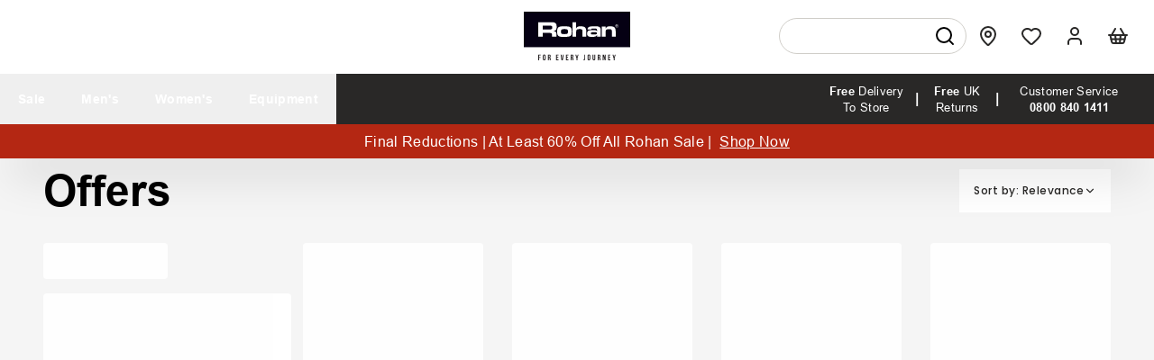

--- FILE ---
content_type: text/html; charset=utf-8
request_url: https://www.rohan.co.uk/offers/
body_size: 155067
content:
<!DOCTYPE html><html lang="en" class="scroll-smooth font-sans __className_5deb31 __variable_5deb31 __variable_a97e04"><head><meta charSet="utf-8"/><meta name="viewport" content="width=device-width, initial-scale=1"/><link rel="stylesheet" href="/_next/static/css/849f9d21b5b6f1e6.css" data-precedence="next"/><link rel="stylesheet" href="/_next/static/css/2e2710f261dfe53d.css" data-precedence="next"/><link rel="stylesheet" href="/_next/static/css/a15f8308e6c2fa9e.css" data-precedence="next"/><link rel="stylesheet" href="/_next/static/css/30ed0e4cd604b851.css" data-precedence="next"/><link rel="stylesheet" href="/_next/static/css/d09204cb4cf322bc.css" data-precedence="next"/><link rel="stylesheet" href="/_next/static/css/b4ff11211c76a6a0.css" data-precedence="next"/><link rel="stylesheet" href="/_next/static/css/c45acfa26159dc89.css" data-precedence="next"/><link rel="stylesheet" href="/_next/static/css/6ede3c0b66cada7d.css" data-precedence="next"/><link rel="preload" as="script" fetchPriority="low" href="/_next/static/chunks/webpack-1ca7b2790dd5f065.js"/><script src="/_next/static/chunks/15072484-fb964603be33e6fa.js" async=""></script><script src="/_next/static/chunks/6792-2a90e611dfe65fdf.js" async=""></script><script src="/_next/static/chunks/main-app-4e876b6fa3e39b7c.js" async=""></script><script src="/_next/static/chunks/app/global-error-f2cd02a7ae1630a4.js" async=""></script><script src="/_next/static/chunks/63de2d01-076aca3cab721985.js" async=""></script><script src="/_next/static/chunks/85f07984-2388227662b8e0db.js" async=""></script><script src="/_next/static/chunks/6781-2fe14e64acecb581.js" async=""></script><script src="/_next/static/chunks/7036-e6b8d76f0a9fa137.js" async=""></script><script src="/_next/static/chunks/677-c4c7b4150ed0e098.js" async=""></script><script src="/_next/static/chunks/2271-bec2026c0864ed46.js" async=""></script><script src="/_next/static/chunks/5104-5c46e9222c41b63d.js" async=""></script><script src="/_next/static/chunks/170-c48fae75ac963509.js" async=""></script><script src="/_next/static/chunks/4199-3fa6d009af2257a7.js" async=""></script><script src="/_next/static/chunks/1563-832d3a1b789e86ba.js" async=""></script><script src="/_next/static/chunks/7769-cc445280137c3a18.js" async=""></script><script src="/_next/static/chunks/4615-8c299fdd2c2cafe5.js" async=""></script><script src="/_next/static/chunks/8587-366ed12418626c30.js" async=""></script><script src="/_next/static/chunks/7840-b827eb9cc0f582e1.js" async=""></script><script src="/_next/static/chunks/7576-94aee035e7d12595.js" async=""></script><script src="/_next/static/chunks/489-2ff15237e6c62d77.js" async=""></script><script src="/_next/static/chunks/3226-78e78e8cdf0d41b4.js" async=""></script><script src="/_next/static/chunks/1727-25767db79a187314.js" async=""></script><script src="/_next/static/chunks/3859-e757964504a3c2d4.js" async=""></script><script src="/_next/static/chunks/9978-1c4c670719c0f462.js" async=""></script><script src="/_next/static/chunks/7634-438de2f1f6d2df93.js" async=""></script><script src="/_next/static/chunks/4493-d64afd75021fc264.js" async=""></script><script src="/_next/static/chunks/app/%5Blocale%5D/(default)/layout-7a737e531bfcef5d.js" async=""></script><script src="/_next/static/chunks/app/%5Blocale%5D/(default)/error-081255b743f7cc0a.js" async=""></script><script src="/_next/static/chunks/app/%5Blocale%5D/(default)/(plasmic)/page-736270a13c812181.js" async=""></script><script src="/_next/static/chunks/2924-f0e8c118d14af0cc.js" async=""></script><script src="/_next/static/chunks/241-860250846ec25350.js" async=""></script><script src="/_next/static/chunks/9486-2c1dcd199fa9db51.js" async=""></script><script src="/_next/static/chunks/6440-e2f52b2d6e2c0da9.js" async=""></script><script src="/_next/static/chunks/7507-45908494653ca6c5.js" async=""></script><script src="/_next/static/chunks/9042-8266e060b1615577.js" async=""></script><script src="/_next/static/chunks/app/%5Blocale%5D/layout-3604df8212247812.js" async=""></script><script src="/_next/static/chunks/app/%5Blocale%5D/error-9cc43f046ad84f5e.js" async=""></script><script src="/_next/static/chunks/app/%5Blocale%5D/not-found-85dc371f10399c11.js" async=""></script><script src="/_next/static/chunks/3707-24f3b265c54b373e.js" async=""></script><script src="/_next/static/chunks/5172-4e0a1e58406ae322.js" async=""></script><script src="/_next/static/chunks/app/%5Blocale%5D/(default)/(bigcommerce)/(faceted)/category/%5Bslug%5D/page-2f74c19d36655110.js" async=""></script><link rel="preload" href="/plasmic-tokens.css" as="style"/><link rel="preload" href="https://www.googletagmanager.com/gtm.js?id=GTM-M3HQ7RPW" as="script"/><link rel="preload" href="https://cdn.usefathom.com/script.js" as="script"/><link rel="preload" href="https://www.octocom.ai/chatbot/bundle.js" as="script"/><link rel="preload" href="https://cdn.cookie-script.com/s/5311b95f444442c13e6b396827991c4b.js" as="script"/><meta name="next-size-adjust" content=""/><title>Outdoor &amp; Travel Clothing Offers | Walking Gear Offers | Rohan - Rohan</title><meta name="description" content="Shop Offers today with discounted Clearance clothing and limited-time Special Offers. Find your favourite trousers, jackets and waterproofs at an even better price."/><meta name="platform" content="bigcommerce.catalyst"/><meta name="store_hash" content="as52he8i0c"/><link rel="icon" href="/favicon.ico"/><link rel="stylesheet" href="/plasmic-tokens.css"/><meta name="sentry-trace" content="fed590d4ec52911b663724e938bb5b65-5a564e9f2a43fa7b-1"/><meta name="baggage" content="sentry-environment=production,sentry-release=HEAD,sentry-public_key=13d9e20d1ec77abf3ab7a96a3ba06c08,sentry-trace_id=fed590d4ec52911b663724e938bb5b65,sentry-org_id=4510023121043456,sentry-transaction=GET%20%2F%5Blocale%5D%2Fcategory%2F%5Bslug%5D,sentry-sampled=true,sentry-sample_rand=0.8772667339523943,sentry-sample_rate=1"/><script src="/_next/static/chunks/polyfills-42372ed130431b0a.js" noModule=""></script></head><body class="flex min-h-screen flex-col rm-bc-page plasmic_tokens"><div hidden=""><!--$--><!--/$--></div><!--$--><!--/$--><section aria-label="Notifications alt+T" tabindex="-1" aria-live="polite" aria-relevant="additions text" aria-atomic="false"></section><div id="rm-custom-header" class="sticky top-0 z-30 bg-white"><nav aria-label="Main" data-orientation="horizontal" dir="ltr" class="max-w-(--breakpoint-2xl) relative mx-auto w-full @container"><div class="flex items-center justify-between gap-2 px-4 py-2"><div class="flex flex-1 items-center justify-start"><div class="hidden max-[1024px]:block"><div class="hamburger-react" aria-expanded="false" role="button" style="cursor:pointer;height:48px;position:relative;transition:0.4s cubic-bezier(0, 0, 0, 1);user-select:none;width:48px;outline:none" tabindex="0"><div style="transition:0.2s cubic-bezier(0, 0, 0, 1) 0.2s;transform:none"><div style="background:currentColor;height:2px;left:14px;position:absolute;width:20px;top:17px;transition:0.2s cubic-bezier(0, 0, 0, 1) 0s;transform:none"></div></div><div style="transition:0.2s cubic-bezier(0, 0, 0, 1);opacity:1"><div style="background:currentColor;height:2px;left:14px;position:absolute;width:20px;top:23px;transition:0.2s cubic-bezier(0, 0, 0, 1)"></div></div><div style="transition:0.2s cubic-bezier(0, 0, 0, 1) 0.2s;transform:none"><div style="background:currentColor;height:2px;left:14px;position:absolute;width:20px;top:29px;transition:0.2s cubic-bezier(0, 0, 0, 1) 0s;transform:none"></div></div></div></div></div><div class="flex items-center justify-center"><a aria-label="Home" href="/"><svg width="118" height="64" data-name="RohanLightLogo" xmlns="http://www.w3.org/2000/svg" viewBox="0 0 200.59 91.96"><rect width="200.59" height="67.1" fill="#050013"></rect><g><path d="m27.39,19.9h25.42c6.43,0,9.13,2.05,9.13,8.64,0,1.88-.12,3.97-1.15,5.61-1.06,1.64-3.03,2-4.75,2.58,3.48.45,5.57,1.47,5.57,5.24v5.24h-8.43v-2.62c0-2.99-.12-4.38-3.6-4.38h-13.88v7h-8.31v-27.31Zm20.88,13.67h1.07c3.89,0,4.21-.78,4.21-3.81-.04-1.43-.08-2.54-1.64-2.99-.74-.2-1.6-.24-2.37-.24h-13.83v7.04h12.57Z" style="fill:#fff"></path><path d="m66.87,28.66c2.5-.94,6.47-.94,9.21-.94,2.46,0,4.95.04,7.41.29,5.28.62,6.84,3.11,6.84,8.27v.82c0,6.87-.08,9.58-8.43,10.36-2.58.17-5.2.17-7.78.17-7.29,0-11.18-.66-11.18-9.01v-1.15c0-3.52.08-7.37,3.93-8.8m4.26,12.89c1.02.78,3.6.82,5.07.82h.78c1.51,0,4.09-.04,5.16-.82.94-.69,1.02-2.09,1.02-3.27v-1.43c0-1.07-.08-2.29-.98-2.95-1.39-.94-4.09-.94-5.73-.94-1.47,0-4.17.08-5.32,1.02-1.02.86-1.02,2.58-1.02,3.77,0,1.1.12,3.07,1.02,3.8" style="fill:#fff"></path><path d="m98.79,31.36c1.6-3.48,4.67-3.68,8.06-3.68,6.55,0,10.89,1.35,10.89,8.84v10.68h-7.09v-9.54c-.16-3.19.13-4.71-5.24-4.71h-.45c-3.97,0-6.18.57-6.18,4.79v9.46h-7.08v-27.3h7.08v11.46Z" style="fill:#fff"></path><path d="m120.12,33.49c.08-4.83,4.42-5.57,8.39-5.65,2.46-.12,4.95-.16,7.41-.16,4.83,0,9.21.82,9.21,6.63v12.89h-7.12v-3.11c-1.23,3.48-5.4,3.52-8.51,3.52h-1.31c-5.03,0-8.88-.37-8.88-6.47,0-4.13,2.37-5.93,6.34-6.1,1.43-.12,2.91-.12,4.34-.12h2.09c2.25,0,4.5.08,5.93,2.05v-2.09c0-2.37-1.02-2.74-3.23-2.91-1.11-.04-2.21-.08-3.28-.08l-2.33.08c-1.1,0-1.96.25-2,1.51h-7.04Zm9.87,9.62h1.19c1.64,0,3.32-.04,4.91-.29,1.27-.21,1.84-.74,1.92-2.01,0-1.72-1.8-1.92-3.15-1.92-1.35-.04-2.7-.08-4.05-.08-1.43,0-4.5,0-4.5,2.09s2,2.21,3.68,2.21" style="fill:#fff"></path><path d="m154.3,28.09v3.93c1.31-3.81,4.62-4.34,8.23-4.34,7.24,0,10.68,1.6,10.68,9.49v10.03h-7.12v-10.03c0-3.56-1.39-4.01-4.91-4.01h-.82c-3.64,0-6.06.41-6.06,5.03v9.01h-7.08v-19.12h7.08Z" style="fill:#fff"></path><path d="m176.02,26.78c-.12.05-.3.07-.54.07h-.51v-1.17h.48c.31,0,.54.04.68.12.15.08.21.24.21.47,0,.25-.11.42-.33.5m-1.62,1.74h.57v-1.27h.45c.3,0,.51.03.63.1.2.12.3.37.3.74v.36s.02.02.02.03c0,0,0,.02,0,.03h.53l-.02-.04s-.02-.08-.03-.17c0-.09,0-.17,0-.24v-.24c0-.16-.06-.33-.18-.5-.12-.18-.3-.28-.55-.32.2-.03.35-.08.46-.16.21-.14.32-.35.32-.64,0-.41-.17-.68-.5-.82-.19-.07-.48-.11-.88-.11h-1.13v3.22Z" style="fill:#fff"></path><path d="m172.59,26.93c0,1.65,1.35,3,3,3s3-1.35,3-3-1.35-3-3-3-3,1.35-3,3m.46,0c0-1.4,1.14-2.54,2.54-2.54s2.54,1.14,2.54,2.54-1.14,2.54-2.54,2.54-2.54-1.14-2.54-2.54" style="fill:#fff"></path><path d="m29.07,82.6h2.78v-1.53h-4.47v10.75h1.69v-4.44h2.18v-1.53h-2.18v-3.24Zm8.52.94c0-.77.34-1.06.88-1.06s.88.29.88,1.06v5.8c0,.77-.34,1.06-.88,1.06s-.88-.29-.88-1.06v-5.8Zm-1.69,5.7c0,1.72.91,2.7,2.56,2.7s2.56-.98,2.56-2.7v-5.59c0-1.72-.9-2.7-2.56-2.7s-2.56.98-2.56,2.7v5.59Zm14.85,2.58c-.17-.4-.18-.78-.18-1.31v-1.66c0-1.12-.28-1.93-1.12-2.29.75-.35,1.1-1.07,1.1-2.18v-.85c0-1.66-.75-2.47-2.5-2.47h-2.55v10.75h1.69v-4.38h.58c.77,0,1.11.37,1.11,1.37v1.69c0,.88.06,1.04.15,1.32h1.72Zm-2.75-9.21c.6,0,.86.34.86,1.11v1.06c0,.86-.38,1.14-1.01,1.14h-.66v-3.3h.81Zm14.49,0h2.92v-1.53h-4.6v10.75h4.6v-1.53h-2.92v-3.15h2.32v-1.53h-2.32v-3Zm8.6-1.53h-1.7l1.66,10.75h2.52l1.66-10.75h-1.55l-1.29,8.77-1.29-8.77Zm9.98,1.53h2.92v-1.53h-4.6v10.75h4.6v-1.53h-2.92v-3.15h2.32v-1.53h-2.32v-3Zm12.59,9.21c-.17-.4-.18-.78-.18-1.31v-1.66c0-1.12-.28-1.93-1.12-2.29.75-.35,1.11-1.07,1.11-2.18v-.85c0-1.66-.75-2.47-2.5-2.47h-2.55v10.75h1.69v-4.38h.58c.77,0,1.11.37,1.11,1.37v1.69c0,.88.06,1.04.15,1.32h1.72Zm-2.75-9.21c.6,0,.86.34.86,1.11v1.06c0,.86-.39,1.14-1.01,1.14h-.66v-3.3h.81Zm8.48,9.21h1.69v-3.56l2.13-7.18h-1.61l-1.29,4.9-1.29-4.9h-1.77l2.13,7.18v3.56Zm13.17,0c.28.03.51.03.82.03,1.27,0,2.42-.55,2.42-2.7v-8.07h-1.69v8.2c0,.83-.43,1.03-.97,1.03-.18,0-.4,0-.58-.02v1.53Zm9.32-8.28c0-.77.34-1.06.88-1.06s.88.29.88,1.06v5.8c0,.77-.34,1.06-.88,1.06s-.88-.29-.88-1.06v-5.8Zm-1.69,5.7c0,1.72.9,2.7,2.56,2.7s2.56-.98,2.56-2.7v-5.59c0-1.72-.9-2.7-2.56-2.7s-2.56.98-2.56,2.7v5.59Zm9.52-8.17v8.18c0,1.72.86,2.7,2.52,2.7s2.52-.98,2.52-2.7v-8.18h-1.6v8.29c0,.77-.34,1.04-.88,1.04s-.88-.28-.88-1.04v-8.29h-1.69Zm14.82,10.75c-.17-.4-.18-.78-.18-1.31v-1.66c0-1.12-.28-1.93-1.12-2.29.75-.35,1.1-1.07,1.1-2.18v-.85c0-1.66-.75-2.47-2.5-2.47h-2.55v10.75h1.69v-4.38h.58c.77,0,1.11.37,1.11,1.37v1.69c0,.88.06,1.04.15,1.32h1.72Zm-2.75-9.21c.6,0,.86.34.86,1.11v1.06c0,.86-.38,1.14-1.01,1.14h-.66v-3.3h.82Zm10.66,9.21h1.73v-10.75h-1.5v6.43l-1.74-6.43h-2.12v10.75h1.52v-7.78l2.11,7.78Zm8.01-9.21h2.92v-1.53h-4.61v10.75h4.61v-1.53h-2.92v-3.15h2.32v-1.53h-2.32v-3Zm8.92,9.21h1.69v-3.56l2.14-7.18h-1.61l-1.29,4.9-1.29-4.9h-1.77l2.13,7.18v3.56Z" style="fill:#231f20"></path></g></svg></a></div><div class="flex flex-1 items-center justify-end gap-2 lg:gap-4"><div class="absolute inset-x-0 bottom-0 z-30 mx-0 -mt-2 box-border w-full bg-gray-200 p-2 min-[1025px]:relative min-[1025px]:left-auto min-[1025px]:mt-0 min-[1025px]:flex min-[1025px]:w-fit min-[1025px]:bg-white min-[1025px]:p-0"><form class="relative flex w-full items-center max-w-52 max-[1024px]:max-w-none" action="/search"><label for="klevu-search-box" class="sr-only">Search</label><input id="klevu-search-box" class="w-full rounded-full border border-gray-600 p-2 pl-4 pr-10" type="text" placeholder="" autoComplete="off" name="q" value=""/><div class="absolute right-3"><svg xmlns="http://www.w3.org/2000/svg" width="24" height="24" viewBox="0 0 24 24" fill="none" stroke="currentColor" stroke-width="2" stroke-linecap="round" stroke-linejoin="round" class="lucide lucide-search" aria-hidden="true"><path d="m21 21-4.34-4.34"></path><circle cx="11" cy="11" r="8"></circle></svg></div></form></div><div class="flex items-center justify-end transition-colors duration-300"><a class="px-1 md:px-3 py-3 text-black hover:bg-transparent hover:text-primary md:px-3 " aria-label="Store Finder" href="/shopfinder/"><svg xmlns="http://www.w3.org/2000/svg" width="24" height="24" viewBox="0 0 24 24" fill="none" stroke="currentColor" stroke-width="2" stroke-linecap="round" stroke-linejoin="round" class="lucide lucide-map-pin" aria-hidden="true"><path d="M20 10c0 4.993-5.539 10.193-7.399 11.799a1 1 0 0 1-1.202 0C9.539 20.193 4 14.993 4 10a8 8 0 0 1 16 0"></path><circle cx="12" cy="10" r="3"></circle></svg></a><a class="swym-wishlist hidden lg:flex px-1 py-3 text-black hover:bg-transparent hover:text-primary md:px-3" aria-label="Your Wish List" href="#swym-wishlist"><svg xmlns="http://www.w3.org/2000/svg" width="24" height="24" viewBox="0 0 24 24" fill="none" stroke="currentColor" stroke-width="2" stroke-linecap="round" stroke-linejoin="round" class="lucide lucide-heart" aria-hidden="true"><path d="M2 9.5a5.5 5.5 0 0 1 9.591-3.676.56.56 0 0 0 .818 0A5.49 5.49 0 0 1 22 9.5c0 2.29-1.5 4-3 5.5l-5.492 5.313a2 2 0 0 1-3 .019L5 15c-1.5-1.5-3-3.2-3-5.5"></path></svg></a><a class="px-1 md:px-3 py-3 text-black hover:bg-transparent hover:text-primary md:px-3 " aria-label="Profile" href="/login/"><svg xmlns="http://www.w3.org/2000/svg" width="24" height="24" viewBox="0 0 24 24" fill="none" stroke="currentColor" stroke-width="2" stroke-linecap="round" stroke-linejoin="round" class="lucide lucide-user" aria-hidden="true"><path d="M19 21v-2a4 4 0 0 0-4-4H9a4 4 0 0 0-4 4v2"></path><circle cx="12" cy="7" r="4"></circle></svg></a><a class="px-1 md:px-3 py-3 text-black hover:bg-transparent hover:text-primary md:px-3 " aria-label="Basket" href="/cart/"><svg xmlns="http://www.w3.org/2000/svg" width="24" height="24" viewBox="0 0 24 24" fill="none" stroke="currentColor" stroke-width="2" stroke-linecap="round" stroke-linejoin="round" class="lucide lucide-shopping-basket" aria-hidden="true"><path d="m15 11-1 9"></path><path d="m19 11-4-7"></path><path d="M2 11h20"></path><path d="m3.5 11 1.6 7.4a2 2 0 0 0 2 1.6h9.8a2 2 0 0 0 2-1.6l1.7-7.4"></path><path d="M4.5 15.5h15"></path><path d="m5 11 4-7"></path><path d="m9 11 1 9"></path></svg><!--$--><!--/$--></a><!--$--><!--/$--></div></div></div><div class="mobile-search-bar-padding pt-[58px] min-[1025px]:pt-0"></div><style>
    
    :where(.__wab_flex-container),:where(.\3c1 fc){display:flex;flex:1;align-self:stretch;pointer-events:none}:where(.__wab_flex-container>*),:where(.\3c1 fc>*){pointer-events:auto}:where(.__wab_slot),:where(.\3c1s){display:contents}:where(.__wab_slot-string-wrapper),:where(.\3c1sw){position:relative}:where(.__wab_passthrough){display:contents}:where(.__wab_img-wrapper){position:relative;display:inherit;flex-direction:column;overflow:hidden;flex-shrink:0}:where(.__wab_slot>.__wab_img-wrapper),:where(.\3c1s>.__wab_img-wrapper){display:block}:where(.__wab_passthrough>.__wab_img-wrapper){display:block}:where(.__wab_img-spacer-svg){display:block;margin:0;border:none;padding:0}:where(.__wab_img){position:absolute;inset:0;margin:0;padding:0;border:none;display:block;width:100%;min-width:100%;max-width:100%;min-height:100%;max-height:100%;box-sizing:border-box}:where(.__wab_picture){display:contents}:where(.\3c1 d__all){display:block;white-space:inherit;grid-row:auto;grid-column:auto;position:relative;background:none;background-size:100% 100%;background-repeat:no-repeat;row-gap:0px;column-gap:0px;box-shadow:none;box-sizing:border-box;text-decoration-line:none;margin:0;border-width:0px}:where(.\3c1th *){white-space:inherit;grid-row:auto;grid-column:auto;background:none;background-size:100% 100%;background-repeat:no-repeat;row-gap:0px;column-gap:0px;box-shadow:none;box-sizing:border-box;margin:0;border-width:0px}:where(.\3c1 d__img){display:inline-block}:where(.\3c1th img){white-space:inherit}:where(.\3c1 d__li){display:list-item}:where(.\3c1th li){white-space:inherit}:where(.\3c1 d__span){display:inline;position:static;font-family:inherit;line-height:inherit;font-size:inherit;font-style:inherit;font-weight:inherit;color:inherit;text-transform:inherit}:where(.\3c1th span){white-space:inherit;font-family:inherit;line-height:inherit;font-size:inherit;font-style:inherit;font-weight:inherit;color:inherit;text-transform:inherit}:where(.\3c1 d__input){font-family:inherit;line-height:inherit;font-size:inherit;font-style:inherit;font-weight:inherit;color:inherit;text-transform:inherit;background-image:linear-gradient(#ffffff,#ffffff);padding:2px;border:1px solid lightgray}:where(.\3c1th input){white-space:inherit;font-family:inherit;line-height:inherit;font-size:inherit;font-style:inherit;font-weight:inherit;color:inherit;text-transform:inherit;background-image:linear-gradient(#ffffff,#ffffff);padding:2px;border:1px solid lightgray}:where(.\3c1 d__textarea){font-family:inherit;line-height:inherit;font-size:inherit;font-style:inherit;font-weight:inherit;color:inherit;text-transform:inherit;padding:2px;border:1px solid lightgray}:where(.\3c1th textarea){white-space:inherit;font-family:inherit;line-height:inherit;font-size:inherit;font-style:inherit;font-weight:inherit;color:inherit;text-transform:inherit;padding:2px;border:1px solid lightgray}:where(.\3c1 d__button){font-family:inherit;line-height:inherit;font-size:inherit;font-style:inherit;font-weight:inherit;color:inherit;text-transform:inherit;background-image:none;align-items:flex-start;text-align:center;padding:2px 6px;border:1px solid lightgray}:where(.\3c1th button){white-space:inherit;font-family:inherit;line-height:inherit;font-size:inherit;font-style:inherit;font-weight:inherit;color:inherit;text-transform:inherit;background-image:none;align-items:flex-start;text-align:center;padding:2px 6px;border:1px solid lightgray}:where(.\3c1 d__code){font-family:inherit;line-height:inherit}:where(.\3c1th code){white-space:inherit;font-family:inherit;line-height:inherit}:where(.\3c1 d__pre){font-family:inherit;line-height:inherit}:where(.\3c1th pre){white-space:inherit;font-family:inherit;line-height:inherit}:where(.\3c1 d__p){font-family:inherit;line-height:inherit;font-size:inherit;font-style:inherit;font-weight:inherit;color:inherit;text-transform:inherit}:where(.\3c1th p){white-space:inherit;font-family:inherit;line-height:inherit;font-size:inherit;font-style:inherit;font-weight:inherit;color:inherit;text-transform:inherit}:where(.\3c1 d__i){font-family:inherit;line-height:inherit;font-size:inherit;font-weight:inherit;color:inherit;text-transform:inherit}:where(.\3c1th i){white-space:inherit;font-family:inherit;line-height:inherit;font-size:inherit;font-weight:inherit;color:inherit;text-transform:inherit}:where(.\3c1 d__em){font-family:inherit;line-height:inherit;font-size:inherit;font-weight:inherit;color:inherit;text-transform:inherit}:where(.\3c1th em){white-space:inherit;font-family:inherit;line-height:inherit;font-size:inherit;font-weight:inherit;color:inherit;text-transform:inherit}:where(.\3c1 d__strong){font-family:inherit;line-height:inherit;font-size:inherit;color:inherit;text-transform:inherit}:where(.\3c1th strong){white-space:inherit;font-family:inherit;line-height:inherit;font-size:inherit;color:inherit;text-transform:inherit}:where(.\3c1 d__h1){font-size:inherit;font-weight:inherit}:where(.\3c1th h1){white-space:inherit;font-size:inherit;font-weight:inherit}:where(.\3c1 d__h2){font-size:inherit;font-weight:inherit}:where(.\3c1th h2){white-space:inherit;font-size:inherit;font-weight:inherit}:where(.\3c1 d__h3){font-size:inherit;font-weight:inherit}:where(.\3c1th h3){white-space:inherit;font-size:inherit;font-weight:inherit}:where(.\3c1 d__h4){font-size:inherit;font-weight:inherit}:where(.\3c1th h4){white-space:inherit;font-size:inherit;font-weight:inherit}:where(.\3c1 d__h5){font-size:inherit;font-weight:inherit}:where(.\3c1th h5){white-space:inherit;font-size:inherit;font-weight:inherit}:where(.\3c1 d__h6){font-size:inherit;font-weight:inherit}:where(.\3c1th h6){white-space:inherit;font-size:inherit;font-weight:inherit}:where(.\3c1 d__address){font-style:inherit}:where(.\3c1th address){white-space:inherit;font-style:inherit}:where(.\3c1 d__a){color:inherit}:where(.\3c1th a){white-space:inherit;color:inherit}:where(.\3c1 d__ol){list-style-type:none;padding:0}:where(.\3c1th ol){white-space:inherit;list-style-type:none;padding:0}:where(.\3c1 d__ul){list-style-type:none;padding:0}:where(.\3c1th ul){white-space:inherit;list-style-type:none;padding:0}:where(.\3c1 d__select){padding:2px 6px}:where(.\3c1th select){white-space:inherit;padding:2px 6px}.\3c1 dc{display:grid}.\3c1 dn{display:inline}.plasmic_page_wrapper{display:flex;width:100%;min-height:100vh;align-items:stretch;align-self:start}.plasmic_page_wrapper>*{height:auto!important}.\3c1th{white-space:normal}.\3c1 dss{--mixin-2CBzNdhBI2Og-8PtdG_white-space: pre-wrap }:where(.\3c1r-8PtdG){white-space:var(--mixin-2CBzNdhBI2Og-8PtdG_white-space)}.\3c1tns-sGZmN{--token-UEIu4qgMmsT-: #007298;--plasmic-token-brand-primary-teal-tension: var(--token-UEIu4qgMmsT-);--token-zHAaDjNITi2E: #54565A;--plasmic-token-brand-rohan-bowler-hat: var(--token-zHAaDjNITi2E);--token-pxTfvIkJku9p: #D6D1C4;--plasmic-token-brand-rohan-egyptian-cotton: var(--token-pxTfvIkJku9p);--token-M43pGJ_lxl1g: #DC0814;--plasmic-token-rohan-sale-red: var(--token-M43pGJ_lxl1g);--token-lM5YeVKp6mUv: #F88D2A;--plasmic-token-rohan-sale-orange: var(--token-lM5YeVKp6mUv);--token-B9ji0EWOIibJ: #A55584;--plasmic-token-rohan-selling-fast: var(--token-B9ji0EWOIibJ);--token-YhCd81OZp-Sm: #007F6E;--plasmic-token-rohan-further-reductions-green: var(--token-YhCd81OZp-Sm);--token-63j6w8KAqk7h: #3670D3;--plasmic-token-rohan-further-reductions-blue: var(--token-63j6w8KAqk7h);--token-ZeaUCxxU-XcQ: #F38C2F;--plasmic-token-rohan-final-reductions: var(--token-ZeaUCxxU-XcQ);--token-BZcGnEqm0wNR: #F7F7F7;--plasmic-token-web-gray-100: var(--token-BZcGnEqm0wNR);--token-5SaFMyjJ-TWL: #F0F0EC;--plasmic-token-web-gray-200: var(--token-5SaFMyjJ-TWL);--token-QenMeK9oFlL4: #EBEBE5;--plasmic-token-web-gray-300: var(--token-QenMeK9oFlL4);--token-eI-W52WPoE4Z: #E6E4DC;--plasmic-token-web-gray-400: var(--token-eI-W52WPoE4Z);--token-LLSHmK2qwuc3: #D9D6CE;--plasmic-token-web-gray-500: var(--token-LLSHmK2qwuc3);--token-Z7Nn_Z68jML9: #D0CEC9;--plasmic-token-web-gray-600: var(--token-Z7Nn_Z68jML9);--token-WW4CVCVzVrvd: #B2B1AE;--plasmic-token-web-gray-700: var(--token-WW4CVCVzVrvd);--token-wL1fo4P3c5Ex: #797776;--plasmic-token-web-gray-800: var(--token-wL1fo4P3c5Ex);--token-QAR9jA2DoBkf: #292827;--plasmic-token-web-gray-900: var(--token-QAR9jA2DoBkf);--token-b1mf6bNeED2V: #292827;--plasmic-token-rohan-black: var(--token-b1mf6bNeED2V);--token-rZBdwxr9p7cX: #ffffff;--plasmic-token-white: var(--token-rZBdwxr9p7cX);--token-AqSWwouqvAhh: #D1D5DB;--plasmic-token-basic-border: var(--token-AqSWwouqvAhh);--token-Gt_aisXb6-Nt: .25rem;--plasmic-token-size-4: var(--token-Gt_aisXb6-Nt);--token-QN6BF9v4irVw: 2rem;--plasmic-token-size-32: var(--token-QN6BF9v4irVw);--token-dct1yhqhAVXu: .625rem;--plasmic-token-size-10: var(--token-dct1yhqhAVXu);--token-nuw7bV_ctVWr: .375rem;--plasmic-token-size-6: var(--token-nuw7bV_ctVWr);--token-epCq2RwMO0s3: #6B7280;--plasmic-token-basic-text-secondary: var(--token-epCq2RwMO0s3);--token-h32AEt_2A_1G: #030712;--plasmic-token-basic-text-primary: var(--token-h32AEt_2A_1G);--token-qArhiCORqERA: Inter;--plasmic-token-sans-serif: var(--token-qArhiCORqERA);--token--gzE1uGLO287: 1rem;--plasmic-token-font-md: var(--token--gzE1uGLO287);--token--4ydLIlZ8BL0: 1.25;--plasmic-token-line-height-md: var(--token--4ydLIlZ8BL0);--token-Z5qEuj42JGgi: .75rem;--plasmic-token-font-sm: var(--token-Z5qEuj42JGgi);--token-uMT0QG9HNCn_: 1;--plasmic-token-line-height-sm: var(--token-uMT0QG9HNCn_);--token-BmvrqMmysd73: 1.25rem;--plasmic-token-font-lg: var(--token-BmvrqMmysd73);--token-b3DiawOcJ6Mn: 1.4;--plasmic-token-line-height-lg: var(--token-b3DiawOcJ6Mn);--token-WY4fDLmkdyMf: #DC2626;--plasmic-token-destructive-destructive: var(--token-WY4fDLmkdyMf);--token-tKGHVTpxwIXf: var(--token-rzoFi1vbT1AC);--plasmic-token-muted-muted-soft: var(--token-tKGHVTpxwIXf);--token-ZpwUHszMQJAe: #E5E7EB;--plasmic-token-muted-muted-soft-hover: var(--token-ZpwUHszMQJAe);--token-VddGOpA-x0ZZ: .125rem;--plasmic-token-size-2: var(--token-VddGOpA-x0ZZ);--token--wQv6V041yRK: .5rem;--plasmic-token-size-8: var(--token--wQv6V041yRK);--token-N80A9cyrpjqs: #374151;--plasmic-token-neutral-neutral: var(--token-N80A9cyrpjqs);--token-sAFgqVU7FxVK: #6B7280;--plasmic-token-muted-muted: var(--token-sAFgqVU7FxVK);--token-bi2we13wKqMR: #16A34A;--plasmic-token-success-success: var(--token-bi2we13wKqMR);--token-emeJFG8Qrjei: #FACC15;--plasmic-token-warning-warning: var(--token-emeJFG8Qrjei);--token-H1Q5z5-QmJjl: #E5E7EB;--plasmic-token-neutral-neutral-soft: var(--token-H1Q5z5-QmJjl);--token-grCyEYhKWSd1: #DCFCE7;--plasmic-token-success-success-soft: var(--token-grCyEYhKWSd1);--token-o2sagYXzciDg: #FEF9C3;--plasmic-token-warning-warning-soft: var(--token-o2sagYXzciDg);--token-2eCMmaH-MAR7: #FEE2E2;--plasmic-token-destructive-destructive-soft: var(--token-2eCMmaH-MAR7);--token-5hYmPiBsrELD: #D1D5DB;--plasmic-token-neutral-neutral-border: var(--token-5hYmPiBsrELD);--token-fz5tdTMR1JLl: #E5E7EB;--plasmic-token-muted-muted-border: var(--token-fz5tdTMR1JLl);--token-ccZoUXa2_aB5: #86EFAC;--plasmic-token-success-success-border: var(--token-ccZoUXa2_aB5);--token-crdLNvR6ScXK: #FDE047;--plasmic-token-warning-warning-border: var(--token-crdLNvR6ScXK);--token-UoWi8_K81M6y: #FCA5A5;--plasmic-token-destructive-destructive-border: var(--token-UoWi8_K81M6y);--token-0QH_HOCfZy2m: #0000001A;--plasmic-token-interaction-hovered: var(--token-0QH_HOCfZy2m);--token-apdhiwu0EpPw: #FFFFFF40;--plasmic-token-interaction-disabled: var(--token-apdhiwu0EpPw);--token-sJKtWffb-Ci1: #00000033;--plasmic-token-interaction-pressed: var(--token-sJKtWffb-Ci1);--token-WbwFq_NCxX3a: .75rem;--plasmic-token-size-12: var(--token-WbwFq_NCxX3a);--token-1l3n_Fr2B3WF: #F9FAFB;--plasmic-token-neutral-neutral-foreground: var(--token-1l3n_Fr2B3WF);--token-nPPMD8fJNM_4: #E5E7EB;--plasmic-token-muted-muted-foreground: var(--token-nPPMD8fJNM_4);--token-qZcNSm6Ga7Gn: #422006;--plasmic-token-warning-warning-foreground: var(--token-qZcNSm6Ga7Gn);--token-3y7l3NFIXSRA: #F0FDF4;--plasmic-token-success-success-foreground: var(--token-3y7l3NFIXSRA);--token-YbXBXcUS661h: #FEF2F2;--plasmic-token-destructive-destructive-foreground: var(--token-YbXBXcUS661h);--token-8hC8yRD91_3P: #111827;--plasmic-token-neutral-neutral-soft-foreground: var(--token-8hC8yRD91_3P);--token-9DSt2pkvwr_H: #6B7280;--plasmic-token-muted-muted-soft-foreground: var(--token-9DSt2pkvwr_H);--token-bMK5-2bVqGRm: #14532D;--plasmic-token-success-success-soft-foreground: var(--token-bMK5-2bVqGRm);--token--13XyHfUKBHW: #713F12;--plasmic-token-warning-warning-soft-foreground: var(--token--13XyHfUKBHW);--token-TDalf3-egjvY: #B42713;--plasmic-token-destructive-destructive-soft-foreground: var(--token-TDalf3-egjvY);--token-VaEo9rHPR-dN: var(--token-M43pGJ_lxl1g);--plasmic-token-ursula-pills-sale: var(--token-VaEo9rHPR-dN);--token-eChI-AnsQZN3: var(--token-UEIu4qgMmsT-);--plasmic-token-ursula-pills-new: var(--token-eChI-AnsQZN3);--token-ve9iMlnZYlMp: var(--token-UEIu4qgMmsT-);--plasmic-token-ursula-pills-category: var(--token-ve9iMlnZYlMp);--token-_wHBp8lOoui4: var(--token-B9ji0EWOIibJ);--plasmic-token-ursula-pills-best: var(--token-_wHBp8lOoui4);--token-OZdcHdjTtWB7: var(--token-B9ji0EWOIibJ);--plasmic-token-ursula-pills-selling-fast: var(--token-OZdcHdjTtWB7);--token-YoSEjCZdCGN3: var(--token-M43pGJ_lxl1g);--plasmic-token-ursula-pills-offer: var(--token-YoSEjCZdCGN3);--token-GGq_6Hf-mHNc: var(--token-M43pGJ_lxl1g);--plasmic-token-ursula-pills-sales-message: var(--token-GGq_6Hf-mHNc);--token-Zu8mSdJn_T40: var(--token-M43pGJ_lxl1g);--plasmic-token-ursula-pills-availability-field: var(--token-Zu8mSdJn_T40);--token-Xs2MZlVPvd4N: #939935;--plasmic-token-unnamed-style-token: var(--token-Xs2MZlVPvd4N);--token-WglV-uuD8AhM: #FF7F15;--plasmic-token-unnamed-style-token-2: var(--token-WglV-uuD8AhM);--token-0SiYaMLWFffh: #F88D2A;--plasmic-token-sale-red-ecom: var(--token-0SiYaMLWFffh);--token-uevU4Jq82X4x: #000000;--plasmic-token-black: var(--token-uevU4Jq82X4x);--token-rzoFi1vbT1AC: #F3F4F6;--plasmic-token-unnamed-style-token-3: var(--token-rzoFi1vbT1AC) }.\3c1tns-sGZmN{--plsmc-standard-width: 800px;--plsmc-wide-width: 1280px;--plsmc-viewport-gap: 16px;--plsmc-wide-chunk: calc(((var(--plsmc-wide-width) - var(--plsmc-standard-width)) / 2) - var(--plsmc-viewport-gap))}.\3c1 dss,.\3c1 dss:where(.Qthp5),.\3c1 dss:where(.Hh5lZ),.\3c1 dss:where(.s280){--mixin-DT8ag-UH4gl6-sGZmN_font-family: "Arial";--mixin-DT8ag-UH4gl6-sGZmN_font-size: 16px;--mixin-DT8ag-UH4gl6-sGZmN_font-weight: 400;--mixin-DT8ag-UH4gl6-sGZmN_font-style: normal;--mixin-DT8ag-UH4gl6-sGZmN_color: var(--token-b1mf6bNeED2V);--mixin-DT8ag-UH4gl6-sGZmN_text-align: left;--mixin-DT8ag-UH4gl6-sGZmN_text-transform: none;--mixin-DT8ag-UH4gl6-sGZmN_line-height: 1.5;--mixin-DT8ag-UH4gl6-sGZmN_letter-spacing: normal;--mixin-DT8ag-UH4gl6-sGZmN_white-space: pre-wrap;--mixin-DT8ag-UH4gl6-sGZmN_user-select: text;--mixin-DT8ag-UH4gl6-sGZmN_text-decoration-line: none;--mixin-DT8ag-UH4gl6-sGZmN_text-overflow: clip;--mixin-QUI660xi5Ik4-sGZmN_color: #000000;--mixin-QUI660xi5Ik4-sGZmN_font-weight: 700;--mixin-QUI660xi5Ik4-sGZmN_font-size: 64px;--mixin-QUI660xi5Ik4-sGZmN_line-height: 1;--mixin-QUI660xi5Ik4-sGZmN_letter-spacing: -1px;--mixin-QUI660xi5Ik4-sGZmN_white-space: pre-wrap;--mixin-i37AYtQXZzS_-sGZmN_color: #000000;--mixin-i37AYtQXZzS_-sGZmN_font-size: 48px;--mixin-i37AYtQXZzS_-sGZmN_font-weight: 700;--mixin-i37AYtQXZzS_-sGZmN_letter-spacing: -.5px;--mixin-i37AYtQXZzS_-sGZmN_line-height: 1.1;--mixin-i37AYtQXZzS_-sGZmN_white-space: pre-wrap;--mixin-4LNJFWJNf57r-sGZmN_color: var(--token-UEIu4qgMmsT-);--mixin-4LNJFWJNf57r-sGZmN_white-space: pre-wrap;--mixin-ymipFQvHVknF-sGZmN_color: #000000;--mixin-ymipFQvHVknF-sGZmN_font-size: 32px;--mixin-ymipFQvHVknF-sGZmN_font-weight: 600;--mixin-ymipFQvHVknF-sGZmN_line-height: 1.2;--mixin-ymipFQvHVknF-sGZmN_white-space: pre-wrap;--mixin-zlUoY4D6A8sx-sGZmN_color: #000000;--mixin-zlUoY4D6A8sx-sGZmN_font-size: 24px;--mixin-zlUoY4D6A8sx-sGZmN_font-weight: 600;--mixin-zlUoY4D6A8sx-sGZmN_line-height: 1.3;--mixin-zlUoY4D6A8sx-sGZmN_white-space: pre-wrap;--mixin-aSzQodmNffNP-sGZmN_background: linear-gradient(#f8f8f8, #f8f8f8);--mixin-aSzQodmNffNP-sGZmN_border-bottom-color: #dddddd;--mixin-aSzQodmNffNP-sGZmN_border-bottom-style: solid;--mixin-aSzQodmNffNP-sGZmN_border-bottom-width: 1px;--mixin-aSzQodmNffNP-sGZmN_border-left-color: #dddddd;--mixin-aSzQodmNffNP-sGZmN_border-left-style: solid;--mixin-aSzQodmNffNP-sGZmN_border-left-width: 1px;--mixin-aSzQodmNffNP-sGZmN_border-right-color: #dddddd;--mixin-aSzQodmNffNP-sGZmN_border-right-style: solid;--mixin-aSzQodmNffNP-sGZmN_border-right-width: 1px;--mixin-aSzQodmNffNP-sGZmN_border-top-color: #dddddd;--mixin-aSzQodmNffNP-sGZmN_border-top-style: solid;--mixin-aSzQodmNffNP-sGZmN_border-top-width: 1px;--mixin-aSzQodmNffNP-sGZmN_border-bottom-left-radius: 3px;--mixin-aSzQodmNffNP-sGZmN_border-bottom-right-radius: 3px;--mixin-aSzQodmNffNP-sGZmN_border-top-left-radius: 3px;--mixin-aSzQodmNffNP-sGZmN_border-top-right-radius: 3px;--mixin-aSzQodmNffNP-sGZmN_font-family: "Inconsolata";--mixin-aSzQodmNffNP-sGZmN_padding-bottom: 1px;--mixin-aSzQodmNffNP-sGZmN_padding-left: 4px;--mixin-aSzQodmNffNP-sGZmN_padding-right: 4px;--mixin-aSzQodmNffNP-sGZmN_padding-top: 1px;--mixin-aSzQodmNffNP-sGZmN_white-space: pre-wrap;--mixin-sxuISnhykB81-sGZmN_border-left-color: #dddddd;--mixin-sxuISnhykB81-sGZmN_border-left-style: solid;--mixin-sxuISnhykB81-sGZmN_border-left-width: 3px;--mixin-sxuISnhykB81-sGZmN_color: #888888;--mixin-sxuISnhykB81-sGZmN_padding-left: 10px;--mixin-sxuISnhykB81-sGZmN_white-space: pre-wrap;--mixin-F54TO7G0vWUz-sGZmN_background: linear-gradient(#f8f8f8, #f8f8f8);--mixin-F54TO7G0vWUz-sGZmN_border-bottom-color: #dddddd;--mixin-F54TO7G0vWUz-sGZmN_border-bottom-style: solid;--mixin-F54TO7G0vWUz-sGZmN_border-bottom-width: 1px;--mixin-F54TO7G0vWUz-sGZmN_border-left-color: #dddddd;--mixin-F54TO7G0vWUz-sGZmN_border-left-style: solid;--mixin-F54TO7G0vWUz-sGZmN_border-left-width: 1px;--mixin-F54TO7G0vWUz-sGZmN_border-right-color: #dddddd;--mixin-F54TO7G0vWUz-sGZmN_border-right-style: solid;--mixin-F54TO7G0vWUz-sGZmN_border-right-width: 1px;--mixin-F54TO7G0vWUz-sGZmN_border-top-color: #dddddd;--mixin-F54TO7G0vWUz-sGZmN_border-top-style: solid;--mixin-F54TO7G0vWUz-sGZmN_border-top-width: 1px;--mixin-F54TO7G0vWUz-sGZmN_border-bottom-left-radius: 3px;--mixin-F54TO7G0vWUz-sGZmN_border-bottom-right-radius: 3px;--mixin-F54TO7G0vWUz-sGZmN_border-top-left-radius: 3px;--mixin-F54TO7G0vWUz-sGZmN_border-top-right-radius: 3px;--mixin-F54TO7G0vWUz-sGZmN_font-family: "Inconsolata";--mixin-F54TO7G0vWUz-sGZmN_padding-bottom: 3px;--mixin-F54TO7G0vWUz-sGZmN_padding-left: 6px;--mixin-F54TO7G0vWUz-sGZmN_padding-right: 6px;--mixin-F54TO7G0vWUz-sGZmN_padding-top: 3px;--mixin-F54TO7G0vWUz-sGZmN_white-space: pre-wrap;--mixin-NDMdzBiZQ6oe-sGZmN_display: flex;--mixin-NDMdzBiZQ6oe-sGZmN_flex-direction: column;--mixin-NDMdzBiZQ6oe-sGZmN_align-items: stretch;--mixin-NDMdzBiZQ6oe-sGZmN_justify-content: flex-start;--mixin-NDMdzBiZQ6oe-sGZmN_list-style-position: outside;--mixin-NDMdzBiZQ6oe-sGZmN_padding-left: 40px;--mixin-NDMdzBiZQ6oe-sGZmN_position: relative;--mixin-NDMdzBiZQ6oe-sGZmN_list-style-type: disc;--mixin-NDMdzBiZQ6oe-sGZmN_white-space: pre-wrap;--mixin-cSNNNUqjTdYI-sGZmN_display: flex;--mixin-cSNNNUqjTdYI-sGZmN_flex-direction: column;--mixin-cSNNNUqjTdYI-sGZmN_align-items: stretch;--mixin-cSNNNUqjTdYI-sGZmN_justify-content: flex-start;--mixin-cSNNNUqjTdYI-sGZmN_list-style-position: outside;--mixin-cSNNNUqjTdYI-sGZmN_padding-left: 40px;--mixin-cSNNNUqjTdYI-sGZmN_position: relative;--mixin-cSNNNUqjTdYI-sGZmN_list-style-type: decimal;--mixin-cSNNNUqjTdYI-sGZmN_white-space: pre-wrap;--mixin-PC7ZQZsM1NaX-sGZmN_color: #000000;--mixin-PC7ZQZsM1NaX-sGZmN_font-size: 20px;--mixin-PC7ZQZsM1NaX-sGZmN_font-weight: 600;--mixin-PC7ZQZsM1NaX-sGZmN_line-height: 1.5;--mixin-PC7ZQZsM1NaX-sGZmN_white-space: pre-wrap;--mixin-1GlWt9k5E48K-sGZmN_color: #000000;--mixin-1GlWt9k5E48K-sGZmN_font-size: 16px;--mixin-1GlWt9k5E48K-sGZmN_font-weight: 600;--mixin-1GlWt9k5E48K-sGZmN_line-height: 1.5;--mixin-1GlWt9k5E48K-sGZmN_text-align: right;--mixin-1GlWt9k5E48K-sGZmN_white-space: pre-wrap;--mixin-4RBC4pCMhFgY-sGZmN_color: #3291ff;--mixin-4RBC4pCMhFgY-sGZmN_white-space: pre-wrap;--mixin-PdIfvzmXLFxR-sGZmN_white-space: pre-wrap;--mixin-sL28tnVIx-zv-sGZmN_white-space: pre-wrap }.\3c1mns,.\3c1mns:where(.Qthp5),.\3c1mns:where(.Hh5lZ),.\3c1mns:where(.s280){--mixin-BIQm-iyZwa_N_white-space: pre-wrap;--plasmic-mixin-unnamed-style-preset_white-space: var(--mixin-BIQm-iyZwa_N_white-space) }:where(.\3c1r-sGZmN){font-family:var(--mixin-DT8ag-UH4gl6-sGZmN_font-family);font-size:var(--mixin-DT8ag-UH4gl6-sGZmN_font-size);font-weight:var(--mixin-DT8ag-UH4gl6-sGZmN_font-weight);font-style:var(--mixin-DT8ag-UH4gl6-sGZmN_font-style);color:var(--mixin-DT8ag-UH4gl6-sGZmN_color);text-align:var(--mixin-DT8ag-UH4gl6-sGZmN_text-align);text-transform:var(--mixin-DT8ag-UH4gl6-sGZmN_text-transform);line-height:var(--mixin-DT8ag-UH4gl6-sGZmN_line-height);letter-spacing:var(--mixin-DT8ag-UH4gl6-sGZmN_letter-spacing);white-space:var(--mixin-DT8ag-UH4gl6-sGZmN_white-space)}:where(.\3c1r-sGZmN) h1:where(.\3c1 d__h1),h1:where(.\3c1r-sGZmN.\3c1 d__h1),:where(.\3c1r-sGZmN .\3c1th) h1,:where(.\3c1r-sGZmN_tags) h1,h1:where(.\3c1r-sGZmN_tags){color:var(--mixin-QUI660xi5Ik4-sGZmN_color);font-weight:var(--mixin-QUI660xi5Ik4-sGZmN_font-weight);font-size:var(--mixin-QUI660xi5Ik4-sGZmN_font-size);line-height:var(--mixin-QUI660xi5Ik4-sGZmN_line-height);letter-spacing:var(--mixin-QUI660xi5Ik4-sGZmN_letter-spacing)}:where(.\3c1r-sGZmN) h2:where(.\3c1 d__h2),h2:where(.\3c1r-sGZmN.\3c1 d__h2),:where(.\3c1r-sGZmN .\3c1th) h2,:where(.\3c1r-sGZmN_tags) h2,h2:where(.\3c1r-sGZmN_tags){color:var(--mixin-i37AYtQXZzS_-sGZmN_color);font-size:var(--mixin-i37AYtQXZzS_-sGZmN_font-size);font-weight:var(--mixin-i37AYtQXZzS_-sGZmN_font-weight);letter-spacing:var(--mixin-i37AYtQXZzS_-sGZmN_letter-spacing);line-height:var(--mixin-i37AYtQXZzS_-sGZmN_line-height)}:where(.\3c1r-sGZmN) a:where(.\3c1 d__a),a:where(.\3c1r-sGZmN.\3c1 d__a),:where(.\3c1r-sGZmN .\3c1th) a,:where(.\3c1r-sGZmN_tags) a,a:where(.\3c1r-sGZmN_tags){color:var(--mixin-4LNJFWJNf57r-sGZmN_color)}:where(.\3c1r-sGZmN) h3:where(.\3c1 d__h3),h3:where(.\3c1r-sGZmN.\3c1 d__h3),:where(.\3c1r-sGZmN .\3c1th) h3,:where(.\3c1r-sGZmN_tags) h3,h3:where(.\3c1r-sGZmN_tags){color:var(--mixin-ymipFQvHVknF-sGZmN_color);font-size:var(--mixin-ymipFQvHVknF-sGZmN_font-size);font-weight:var(--mixin-ymipFQvHVknF-sGZmN_font-weight);line-height:var(--mixin-ymipFQvHVknF-sGZmN_line-height)}:where(.\3c1r-sGZmN) h4:where(.\3c1 d__h4),h4:where(.\3c1r-sGZmN.\3c1 d__h4),:where(.\3c1r-sGZmN .\3c1th) h4,:where(.\3c1r-sGZmN_tags) h4,h4:where(.\3c1r-sGZmN_tags){color:var(--mixin-zlUoY4D6A8sx-sGZmN_color);font-size:var(--mixin-zlUoY4D6A8sx-sGZmN_font-size);font-weight:var(--mixin-zlUoY4D6A8sx-sGZmN_font-weight);line-height:var(--mixin-zlUoY4D6A8sx-sGZmN_line-height)}:where(.\3c1r-sGZmN) code:where(.\3c1 d__code),code:where(.\3c1r-sGZmN.\3c1 d__code),:where(.\3c1r-sGZmN .\3c1th) code,:where(.\3c1r-sGZmN_tags) code,code:where(.\3c1r-sGZmN_tags){background:#f8f8f8;font-family:var(--mixin-aSzQodmNffNP-sGZmN_font-family);border-radius:var(--mixin-aSzQodmNffNP-sGZmN_border-top-left-radius) var(--mixin-aSzQodmNffNP-sGZmN_border-top-right-radius) var(--mixin-aSzQodmNffNP-sGZmN_border-bottom-right-radius) var(--mixin-aSzQodmNffNP-sGZmN_border-bottom-left-radius);padding:var(--mixin-aSzQodmNffNP-sGZmN_padding-top) var(--mixin-aSzQodmNffNP-sGZmN_padding-right) var(--mixin-aSzQodmNffNP-sGZmN_padding-bottom) var(--mixin-aSzQodmNffNP-sGZmN_padding-left);border-top:var(--mixin-aSzQodmNffNP-sGZmN_border-top-width) var(--mixin-aSzQodmNffNP-sGZmN_border-top-style) var(--mixin-aSzQodmNffNP-sGZmN_border-top-color);border-right:var(--mixin-aSzQodmNffNP-sGZmN_border-right-width) var(--mixin-aSzQodmNffNP-sGZmN_border-right-style) var(--mixin-aSzQodmNffNP-sGZmN_border-right-color);border-bottom:var(--mixin-aSzQodmNffNP-sGZmN_border-bottom-width) var(--mixin-aSzQodmNffNP-sGZmN_border-bottom-style) var(--mixin-aSzQodmNffNP-sGZmN_border-bottom-color);border-left:var(--mixin-aSzQodmNffNP-sGZmN_border-left-width) var(--mixin-aSzQodmNffNP-sGZmN_border-left-style) var(--mixin-aSzQodmNffNP-sGZmN_border-left-color)}:where(.\3c1r-sGZmN) blockquote:where(.\3c1 d__blockquote),blockquote:where(.\3c1r-sGZmN.\3c1 d__blockquote),:where(.\3c1r-sGZmN .\3c1th) blockquote,:where(.\3c1r-sGZmN_tags) blockquote,blockquote:where(.\3c1r-sGZmN_tags){color:var(--mixin-sxuISnhykB81-sGZmN_color);padding-left:var(--mixin-sxuISnhykB81-sGZmN_padding-left);border-left:var(--mixin-sxuISnhykB81-sGZmN_border-left-width) var(--mixin-sxuISnhykB81-sGZmN_border-left-style) var(--mixin-sxuISnhykB81-sGZmN_border-left-color)}:where(.\3c1r-sGZmN) pre:where(.\3c1 d__pre),pre:where(.\3c1r-sGZmN.\3c1 d__pre),:where(.\3c1r-sGZmN .\3c1th) pre,:where(.\3c1r-sGZmN_tags) pre,pre:where(.\3c1r-sGZmN_tags){background:#f8f8f8;font-family:var(--mixin-F54TO7G0vWUz-sGZmN_font-family);border-radius:var(--mixin-F54TO7G0vWUz-sGZmN_border-top-left-radius) var(--mixin-F54TO7G0vWUz-sGZmN_border-top-right-radius) var(--mixin-F54TO7G0vWUz-sGZmN_border-bottom-right-radius) var(--mixin-F54TO7G0vWUz-sGZmN_border-bottom-left-radius);padding:var(--mixin-F54TO7G0vWUz-sGZmN_padding-top) var(--mixin-F54TO7G0vWUz-sGZmN_padding-right) var(--mixin-F54TO7G0vWUz-sGZmN_padding-bottom) var(--mixin-F54TO7G0vWUz-sGZmN_padding-left);border-top:var(--mixin-F54TO7G0vWUz-sGZmN_border-top-width) var(--mixin-F54TO7G0vWUz-sGZmN_border-top-style) var(--mixin-F54TO7G0vWUz-sGZmN_border-top-color);border-right:var(--mixin-F54TO7G0vWUz-sGZmN_border-right-width) var(--mixin-F54TO7G0vWUz-sGZmN_border-right-style) var(--mixin-F54TO7G0vWUz-sGZmN_border-right-color);border-bottom:var(--mixin-F54TO7G0vWUz-sGZmN_border-bottom-width) var(--mixin-F54TO7G0vWUz-sGZmN_border-bottom-style) var(--mixin-F54TO7G0vWUz-sGZmN_border-bottom-color);border-left:var(--mixin-F54TO7G0vWUz-sGZmN_border-left-width) var(--mixin-F54TO7G0vWUz-sGZmN_border-left-style) var(--mixin-F54TO7G0vWUz-sGZmN_border-left-color)}:where(.\3c1r-sGZmN) ul:where(.\3c1 d__ul),ul:where(.\3c1r-sGZmN.\3c1 d__ul),:where(.\3c1r-sGZmN .\3c1th) ul,:where(.\3c1r-sGZmN_tags) ul,ul:where(.\3c1r-sGZmN_tags){display:var(--mixin-NDMdzBiZQ6oe-sGZmN_display);flex-direction:var(--mixin-NDMdzBiZQ6oe-sGZmN_flex-direction);align-items:var(--mixin-NDMdzBiZQ6oe-sGZmN_align-items);justify-content:var(--mixin-NDMdzBiZQ6oe-sGZmN_justify-content);list-style-position:var(--mixin-NDMdzBiZQ6oe-sGZmN_list-style-position);padding-left:var(--mixin-NDMdzBiZQ6oe-sGZmN_padding-left);position:var(--mixin-NDMdzBiZQ6oe-sGZmN_position);list-style-type:var(--mixin-NDMdzBiZQ6oe-sGZmN_list-style-type);column-gap:var(--mixin-NDMdzBiZQ6oe-sGZmN_column-gap)}:where(.\3c1r-sGZmN) ol:where(.\3c1 d__ol),ol:where(.\3c1r-sGZmN.\3c1 d__ol),:where(.\3c1r-sGZmN .\3c1th) ol,:where(.\3c1r-sGZmN_tags) ol,ol:where(.\3c1r-sGZmN_tags){display:var(--mixin-cSNNNUqjTdYI-sGZmN_display);flex-direction:var(--mixin-cSNNNUqjTdYI-sGZmN_flex-direction);align-items:var(--mixin-cSNNNUqjTdYI-sGZmN_align-items);justify-content:var(--mixin-cSNNNUqjTdYI-sGZmN_justify-content);list-style-position:var(--mixin-cSNNNUqjTdYI-sGZmN_list-style-position);padding-left:var(--mixin-cSNNNUqjTdYI-sGZmN_padding-left);position:var(--mixin-cSNNNUqjTdYI-sGZmN_position);list-style-type:var(--mixin-cSNNNUqjTdYI-sGZmN_list-style-type);column-gap:var(--mixin-cSNNNUqjTdYI-sGZmN_column-gap)}:where(.\3c1r-sGZmN) h5:where(.\3c1 d__h5),h5:where(.\3c1r-sGZmN.\3c1 d__h5),:where(.\3c1r-sGZmN .\3c1th) h5,:where(.\3c1r-sGZmN_tags) h5,h5:where(.\3c1r-sGZmN_tags){color:var(--mixin-PC7ZQZsM1NaX-sGZmN_color);font-size:var(--mixin-PC7ZQZsM1NaX-sGZmN_font-size);font-weight:var(--mixin-PC7ZQZsM1NaX-sGZmN_font-weight);line-height:var(--mixin-PC7ZQZsM1NaX-sGZmN_line-height)}:where(.\3c1r-sGZmN) h6:where(.\3c1 d__h6),h6:where(.\3c1r-sGZmN.\3c1 d__h6),:where(.\3c1r-sGZmN .\3c1th) h6,:where(.\3c1r-sGZmN_tags) h6,h6:where(.\3c1r-sGZmN_tags){color:var(--mixin-1GlWt9k5E48K-sGZmN_color);font-size:var(--mixin-1GlWt9k5E48K-sGZmN_font-size);font-weight:var(--mixin-1GlWt9k5E48K-sGZmN_font-weight);line-height:var(--mixin-1GlWt9k5E48K-sGZmN_line-height);text-align:var(--mixin-1GlWt9k5E48K-sGZmN_text-align)}:where(.\3c1r-sGZmN) a:where(.\3c1 d__a):hover,a:where(.\3c1r-sGZmN.\3c1 d__a):hover,:where(.\3c1r-sGZmN .\3c1th) a:hover,:where(.\3c1r-sGZmN_tags) a:hover,a:where(.\3c1r-sGZmN_tags):hover{color:var(--mixin-4RBC4pCMhFgY-sGZmN_color)}

.\3c1zy7Mk{display:flex;flex-direction:column;position:relative;width:100%;height:auto;justify-content:flex-start;align-items:center;padding-bottom:0;min-width:0}.\3c1gMovb.\3c1i{max-width:100%;object-fit:cover;height:578px;width:100%;min-width:0;flex-shrink:0}.\3c1k9P8S.\3c1i{max-width:100%;object-fit:cover}.\3c1 dl7Gk.\3c1i,.\3c1wD16.\3c1i,.\3c1z5NPd.\3c1i,.\3c1zvo1M.\3c1i,.\3c1 blpRp.\3c1i,.\3c1 auoqv.\3c1i,.\3c1m0Meu.\3c1i{max-width:100%;object-fit:cover;text-align:left}.\3c1 e8WVj.\3c1i,.\3c1 azXs.\3c1i{width:100%;max-width:100%;object-fit:cover;text-align:left;grid-column-start:1!important;grid-column-end:-1!important}.\3c1 aMxJr.\3c1i,.\3c1 bA1FR.\3c1i{max-width:100%;object-fit:cover;text-align:left}.\3c1mxlDv.\3c1i,.\3c1tljxf.\3c1i{width:100%;max-width:100%;object-fit:cover;text-align:left;grid-column-start:1!important;grid-column-end:-1!important}.\3c1 dPvZ.\3c1i,.\3c1_7I7P5.\3c1i,.\3c1qE5Dv.\3c1i,.\3c1l7Ver.\3c1i{width:100%;max-width:100%;object-fit:cover;grid-column-start:1!important;grid-column-end:-1!important}

.\3c1 c9YlT{display:flex;flex-direction:column;position:relative;width:100%;height:auto;justify-content:flex-start;align-items:center;padding-bottom:0;min-width:0}.\3c1 c9YlTaCnH{padding-top:0}.\3c1 aV4Ml.\3c1i{object-fit:cover;max-width:109px;width:auto;margin-right:0;background:var(--token-TDalf3-egjvY)}.\3c1 aV4MlaCnH.\3c1i{width:auto;max-width:none}.\3c1 cbhn9.\3c1i,.\3c1 bPhxf.\3c1i{max-width:100%;object-fit:cover;text-align:left}@media (min-width:0px) and (max-width:640px){.\3c1 bPhxfaCnH.\3c1i{display:none}}.\3c1jl2ON.\3c1i{max-width:100%;object-fit:cover;text-align:left}.\3c1ppTj7.\3c1i,.\3c1iggXr.\3c1i{max-width:100%;object-fit:cover}

.\3c1jw7B9{display:flex;flex-direction:row}

.\3c1_53LQd{display:flex;flex-direction:row}

.\3c1hVUu{display:flex;flex-direction:row}

.\3c1u0NEr{display:flex;flex-direction:row}

.\3c1u946J{display:flex;flex-direction:column;position:relative;width:100%;height:auto;justify-content:flex-start;align-items:center;min-width:0}.\3c1 bl1Ej.\3c1i{max-width:100%;object-fit:cover}.\3c1gzHg.\3c1i{width:100%;max-width:100%;object-fit:cover;grid-column-start:1!important;grid-column-end:-1!important}.\3c1kA9H8.\3c1i,.\3c1njUqG.\3c1i,.\3c1 fgVn6.\3c1i{width:100%;max-width:100%;object-fit:cover;text-align:left;grid-column-start:1!important;grid-column-end:-1!important}.\3c1sko0V.\3c1i{width:100%;max-width:100%;object-fit:cover;text-align:left;margin-bottom:0;grid-column-start:1!important;grid-column-end:-1!important}.\3c1mn1Xa.\3c1i,.\3c1 avZrk.\3c1i{width:100%;max-width:100%;object-fit:cover;text-align:left;grid-column-start:1!important;grid-column-end:-1!important}.\3c1_3150.\3c1i,.\3c1_9Gusf.\3c1i{width:100%;max-width:100%;object-fit:cover;grid-column-start:1!important;grid-column-end:-1!important}

.\3c1 euFgN{display:flex;flex-direction:row}

.\3c1_5Mdsg{display:flex;flex-direction:row}

.\3c1xHbnp{display:flex;flex-direction:row}

.\3c1_8Wu0L{display:flex;flex-direction:row}

.\3c1k58De{display:flex;flex-direction:column;position:relative;width:100%;height:auto;justify-content:flex-start;align-items:center;padding-bottom:0;min-width:0}.\3c1 eTnCp.\3c1i{object-fit:cover;max-width:279px;width:100%;min-width:0}.\3c1 cyxop.\3c1i,.\3c1 ct4Rz.\3c1i{max-width:100%;object-fit:cover;text-align:left}.\3c1 cGizv.\3c1i,.\3c1rin3Z.\3c1i{width:100%;max-width:100%;object-fit:cover;text-align:left;grid-column-start:1!important;grid-column-end:-1!important}.\3c1zkh48.\3c1i,.\3c1jYzsf.\3c1i{max-width:100%;object-fit:cover;text-align:left}.\3c1wwE0.\3c1i{width:100%;max-width:100%;object-fit:cover;text-align:left;grid-column-start:1!important;grid-column-end:-1!important}.\3c1_8Ymt3.\3c1i{width:100%;max-width:100%;object-fit:cover;text-align:left;height:91px;grid-column-start:1!important;grid-column-end:-1!important}.\3c1ovjZ4.\3c1i{width:100%;max-width:100%;object-fit:cover;text-align:left;height:151px;grid-column-start:1!important;grid-column-end:-1!important}.\3c1_4D7Ju.\3c1i,.\3c1_2CRhl.\3c1i,.\3c1lbc9N.\3c1i{width:100%;max-width:100%;object-fit:cover;text-align:left;grid-column-start:1!important;grid-column-end:-1!important}.\3c1ihm9V.\3c1i,.\3c1sXxyJ.\3c1i,.\3c1kNeg.\3c1i,.\3c1u2Ff9.\3c1i{max-width:100%;object-fit:cover}

.\3c1 b2ZzG{display:flex;flex-direction:column;position:relative;width:100%;height:auto;justify-content:flex-start;align-items:center;min-width:0}.\3c1pmlrs.\3c1i{max-width:100%;object-fit:cover;background:var(--token-zHAaDjNITi2E)}.\3c1 cmJv6.\3c1i{width:100%;max-width:100%;object-fit:cover;grid-column-start:1!important;grid-column-end:-1!important}.\3c1oboN7.\3c1i,.\3c1gJjPy.\3c1i,.\3c1hoIgD.\3c1i{width:100%;max-width:100%;object-fit:cover;text-align:left;grid-column-start:1!important;grid-column-end:-1!important}.\3c1ijR30.\3c1i,.\3c1 bzkmX.\3c1i{width:100%;max-width:100%;object-fit:cover;font-size:13px;grid-column-start:1!important;grid-column-end:-1!important}

.\3c1_7VLr{display:flex;flex-direction:column;position:relative;width:100%;height:auto;justify-content:flex-start;align-items:center;min-width:0}.\3c1svYK.\3c1i{max-width:100%;object-fit:cover;width:100%;color:#804b4b;min-width:0}.\3c1_4L1Jh{display:flex;flex-direction:row;position:relative;align-items:stretch;justify-content:flex-start;width:100%;height:auto;max-width:100%;margin-right:0;min-width:0;padding:8px}.\3c1gglK.\3c1i{max-width:100%;display:none}@media (max-width:1920px){.\3c1gglK.\3c1i{display:none}}.\3c1 d4Izs.\3c1i,.\3c1lhOiW.\3c1i,.\3c1jsOoh.\3c1i{max-width:100%}.\3c1_378th.\3c1i{max-width:100%;width:auto}.\3c1kRtm.\3c1i{max-width:100%;transition-property:all;transition-duration:1s;display:none;-webkit-transition-property:all;-webkit-transition-duration:1s}.\3c1_4JJEi.\3c1i{max-width:100%;object-fit:cover}@media (max-width:1280px){.\3c1_4JJEi.\3c1i{display:none}}@media (min-width:0px) and (max-width:640px){.\3c1_4JJEi.\3c1i{display:none}}.\3c1zDhmw.\3c1i{background:var(--token-TDalf3-egjvY);width:100%;max-width:100%;object-fit:cover;min-width:0}.\3c1gab9L{position:relative;width:100%;height:auto;max-width:100%;text-align:center;min-width:0}

.\3c1sJmWo{display:flex;flex-direction:row}

.\3c1piwX{flex-direction:column;position:relative;width:100%;height:auto;justify-content:flex-start;align-items:center;padding-bottom:0;min-width:0;display:none}.\3c1 fCpt.\3c1i{object-fit:cover;max-width:205px;width:100%;background:var(--token-ZeaUCxxU-XcQ);min-width:0}.\3c1tGtoy.\3c1i,.\3c1o6Tfe.\3c1i{max-width:100%;object-fit:cover;text-align:left}.\3c1kVruh.\3c1i{width:100%;max-width:100%;object-fit:cover;text-align:left;height:151px;grid-column-start:1!important;grid-column-end:-1!important}.\3c1tHzr.\3c1i,.\3c1jQcYa.\3c1i{max-width:100%;object-fit:cover}

.\3c1yb7Vi{display:flex;flex-direction:row}

  </style><!--$?--><template id="B:0"></template><div id="nav-menu" class="undefined relative"><div class="rm-mega-menu relative z-30 -mb-3 bg-black xl:pr-4 shadow-2xl"><div class="flex items-center justify-between"><div class="flex w-full flex-col items-center justify-between min-[1025px]:flex-row"><div class="rm-li-slot static flex w-full items-center gap-4 *:bg-black min-[1025px]:h-14"><span class="hidden pl-5 lg:flex"><span class="rh-loading-dots"></span></span></div><div class="flex h-14 items-center gap-4 max-[1025px]:hidden"><nav class="flex h-full"><div class="group flex"><div class="right-side-nav-item text-center"><a href="/help/delivery"><span><strong>Free</strong> Delivery To Store</span></a></div><span class="flex items-center text-base font-bold text-white">|</span></div><div class="group flex"><div class="right-side-nav-item text-center"><a href="/help/returns"><span><strong>Free</strong> UK Returns</span></a></div><span class="flex items-center text-base font-bold text-white">|</span></div><div class="group flex"><div class="right-side-nav-item text-center"><a href="tel:08008401411"><span>Customer Service <strong>0800 840 1411</strong></span></a></div></div></nav></div></div></div></div></div><!--/$--><div class="perspective-[2000px] absolute left-0 right-0 top-full z-50 flex w-full justify-center"></div></nav></div><main class="bc-page flex-1 bg-gray-100"><!--$?--><template id="B:1"></template><div></div><!--/$--><!--$--><!--/$--></main><footer class="group/footer border-b-4 border-t border-b-[var(--footer-border-bottom,hsl(var(--primary)))] border-t-[var(--footer-border-top,hsl(var(--contrast-100)))] bg-[var(--footer-background,hsl(var(--background)))] @container"><div class="flex items-center justify-center bg-gray-900 px-2 py-12"><div class="flex w-full max-w-lg flex-col items-center justify-center gap-8"><div class="mx-auto"><iframe title="Reviews IO" width="115" height="120" src="https://widget.reviews.co.uk/badge/widget?elementId=badge-140&amp;version=1&amp;&amp;store=rohan&amp;primaryClr=%23007398&amp;neutralClr=%23f4f4f4&amp;starsClr=%23fff&amp;textClr=%23fff"></iframe></div><!--$?--><template id="B:2"></template><div class="@container grid max-w-5xl grid-cols-1 gap-y-8 @container-normal group-has-[[data-pending]]/footer:animate-pulse @sm:grid-cols-2 @xl:gap-y-10 @2xl:grid-cols-3 @6xl:[grid-template-columns:_repeat(auto-fill,_minmax(220px,_1fr))]" data-pending="" role="status"><div class="pr-8" data-pending="true"><div class="mb-3 flex items-center"><div class="flex h-[1lh] items-center rounded"><div class="h-[1ex] max-w-full rounded-[inherit] bg-[var(--skeleton,hsl(var(--contrast-300)/15%))]" style="width:10ch"></div></div></div><ul><li class="py-2 text-sm"><div class="flex h-[1lh] items-center rounded-sm"><div class="h-[1ex] max-w-full rounded-[inherit] bg-[var(--skeleton,hsl(var(--contrast-300)/15%))]" style="width:10ch"></div></div></li><li class="py-2 text-sm"><div class="flex h-[1lh] items-center rounded-sm"><div class="h-[1ex] max-w-full rounded-[inherit] bg-[var(--skeleton,hsl(var(--contrast-300)/15%))]" style="width:10ch"></div></div></li><li class="py-2 text-sm"><div class="flex h-[1lh] items-center rounded-sm"><div class="h-[1ex] max-w-full rounded-[inherit] bg-[var(--skeleton,hsl(var(--contrast-300)/15%))]" style="width:10ch"></div></div></li><li class="py-2 text-sm"><div class="flex h-[1lh] items-center rounded-sm"><div class="h-[1ex] max-w-full rounded-[inherit] bg-[var(--skeleton,hsl(var(--contrast-300)/15%))]" style="width:10ch"></div></div></li></ul></div><div class="pr-8" data-pending="true"><div class="mb-3 flex items-center"><div class="flex h-[1lh] items-center rounded"><div class="h-[1ex] max-w-full rounded-[inherit] bg-[var(--skeleton,hsl(var(--contrast-300)/15%))]" style="width:10ch"></div></div></div><ul><li class="py-2 text-sm"><div class="flex h-[1lh] items-center rounded-sm"><div class="h-[1ex] max-w-full rounded-[inherit] bg-[var(--skeleton,hsl(var(--contrast-300)/15%))]" style="width:10ch"></div></div></li><li class="py-2 text-sm"><div class="flex h-[1lh] items-center rounded-sm"><div class="h-[1ex] max-w-full rounded-[inherit] bg-[var(--skeleton,hsl(var(--contrast-300)/15%))]" style="width:10ch"></div></div></li><li class="py-2 text-sm"><div class="flex h-[1lh] items-center rounded-sm"><div class="h-[1ex] max-w-full rounded-[inherit] bg-[var(--skeleton,hsl(var(--contrast-300)/15%))]" style="width:10ch"></div></div></li><li class="py-2 text-sm"><div class="flex h-[1lh] items-center rounded-sm"><div class="h-[1ex] max-w-full rounded-[inherit] bg-[var(--skeleton,hsl(var(--contrast-300)/15%))]" style="width:10ch"></div></div></li></ul></div><div class="pr-8" data-pending="true"><div class="mb-3 flex items-center"><div class="flex h-[1lh] items-center rounded"><div class="h-[1ex] max-w-full rounded-[inherit] bg-[var(--skeleton,hsl(var(--contrast-300)/15%))]" style="width:10ch"></div></div></div><ul><li class="py-2 text-sm"><div class="flex h-[1lh] items-center rounded-sm"><div class="h-[1ex] max-w-full rounded-[inherit] bg-[var(--skeleton,hsl(var(--contrast-300)/15%))]" style="width:10ch"></div></div></li><li class="py-2 text-sm"><div class="flex h-[1lh] items-center rounded-sm"><div class="h-[1ex] max-w-full rounded-[inherit] bg-[var(--skeleton,hsl(var(--contrast-300)/15%))]" style="width:10ch"></div></div></li><li class="py-2 text-sm"><div class="flex h-[1lh] items-center rounded-sm"><div class="h-[1ex] max-w-full rounded-[inherit] bg-[var(--skeleton,hsl(var(--contrast-300)/15%))]" style="width:10ch"></div></div></li><li class="py-2 text-sm"><div class="flex h-[1lh] items-center rounded-sm"><div class="h-[1ex] max-w-full rounded-[inherit] bg-[var(--skeleton,hsl(var(--contrast-300)/15%))]" style="width:10ch"></div></div></li></ul></div><div class="pr-8" data-pending="true"><div class="mb-3 flex items-center"><div class="flex h-[1lh] items-center rounded"><div class="h-[1ex] max-w-full rounded-[inherit] bg-[var(--skeleton,hsl(var(--contrast-300)/15%))]" style="width:10ch"></div></div></div><ul><li class="py-2 text-sm"><div class="flex h-[1lh] items-center rounded-sm"><div class="h-[1ex] max-w-full rounded-[inherit] bg-[var(--skeleton,hsl(var(--contrast-300)/15%))]" style="width:10ch"></div></div></li><li class="py-2 text-sm"><div class="flex h-[1lh] items-center rounded-sm"><div class="h-[1ex] max-w-full rounded-[inherit] bg-[var(--skeleton,hsl(var(--contrast-300)/15%))]" style="width:10ch"></div></div></li><li class="py-2 text-sm"><div class="flex h-[1lh] items-center rounded-sm"><div class="h-[1ex] max-w-full rounded-[inherit] bg-[var(--skeleton,hsl(var(--contrast-300)/15%))]" style="width:10ch"></div></div></li><li class="py-2 text-sm"><div class="flex h-[1lh] items-center rounded-sm"><div class="h-[1ex] max-w-full rounded-[inherit] bg-[var(--skeleton,hsl(var(--contrast-300)/15%))]" style="width:10ch"></div></div></li></ul></div><span class="sr-only">Loading...</span></div><!--/$--></div></div><div class="items-center justify-center bg-[#000000] bg-cover bg-bottom bg-no-repeat px-2 py-12" style="background-image:url(&quot;/images/rohan/mountains.png&quot;)"><div class="flex flex-col items-center justify-center gap-8"><h3><span class="sr-only">Rohan</span><svg id="Rohan" data-name="Rohan" xmlns="http://www.w3.org/2000/svg" viewBox="0 0 201.59 92.46" width="118px" height="54px"><rect stroke="#fff" x=".5" y=".5" width="200.59" height="67.1"></rect><g><path fill="#fff" d="m27.89,20.4h25.42c6.43,0,9.13,2.05,9.13,8.64,0,1.88-.12,3.97-1.15,5.61-1.06,1.64-3.03,2-4.75,2.58,3.48.45,5.57,1.47,5.57,5.24v5.24h-8.43v-2.62c0-2.99-.12-4.38-3.6-4.38h-13.88v7h-8.31v-27.31Zm20.88,13.67h1.07c3.89,0,4.21-.78,4.21-3.81-.04-1.43-.08-2.54-1.64-2.99-.74-.2-1.6-.24-2.37-.24h-13.83v7.04h12.57Z"></path><path fill="#fff" d="m67.37,29.16c2.5-.94,6.47-.94,9.21-.94,2.46,0,4.95.04,7.41.29,5.28.62,6.84,3.11,6.84,8.27v.82c0,6.87-.08,9.58-8.43,10.36-2.58.17-5.2.17-7.78.17-7.29,0-11.18-.66-11.18-9.01v-1.15c0-3.52.08-7.37,3.93-8.8m4.26,12.89c1.02.78,3.6.82,5.07.82h.78c1.51,0,4.09-.04,5.16-.82.94-.69,1.02-2.09,1.02-3.27v-1.43c0-1.07-.08-2.29-.98-2.95-1.39-.94-4.09-.94-5.73-.94-1.47,0-4.17.08-5.32,1.02-1.02.86-1.02,2.58-1.02,3.77,0,1.1.12,3.07,1.02,3.8"></path><path fill="#fff" d="m99.29,31.86c1.6-3.48,4.67-3.68,8.06-3.68,6.55,0,10.89,1.35,10.89,8.84v10.68h-7.09v-9.54c-.16-3.19.13-4.71-5.24-4.71h-.45c-3.97,0-6.18.57-6.18,4.79v9.46h-7.08v-27.3h7.08v11.46Z"></path><path fill="#fff" d="m120.62,33.99c.08-4.83,4.42-5.57,8.39-5.65,2.46-.12,4.95-.16,7.41-.16,4.83,0,9.21.82,9.21,6.63v12.89h-7.12v-3.11c-1.23,3.48-5.4,3.52-8.51,3.52h-1.31c-5.03,0-8.88-.37-8.88-6.47,0-4.13,2.37-5.93,6.34-6.1,1.43-.12,2.91-.12,4.34-.12h2.09c2.25,0,4.5.08,5.93,2.05v-2.09c0-2.37-1.02-2.74-3.23-2.91-1.11-.04-2.21-.08-3.28-.08l-2.33.08c-1.1,0-1.96.25-2,1.51h-7.04Zm9.87,9.62h1.19c1.64,0,3.32-.04,4.91-.29,1.27-.21,1.84-.74,1.92-2.01,0-1.72-1.8-1.92-3.15-1.92-1.35-.04-2.7-.08-4.05-.08-1.43,0-4.5,0-4.5,2.09s2,2.21,3.68,2.21"></path><path fill="#fff" d="m154.8,28.59v3.93c1.31-3.81,4.62-4.34,8.23-4.34,7.24,0,10.68,1.6,10.68,9.49v10.03h-7.12v-10.03c0-3.56-1.39-4.01-4.91-4.01h-.82c-3.64,0-6.06.41-6.06,5.03v9.01h-7.08v-19.12h7.08Z"></path><path fill="#fff" d="m176.52,27.28c-.12.05-.3.07-.54.07h-.51v-1.17h.48c.31,0,.54.04.68.12.15.08.21.24.21.47,0,.25-.11.42-.33.5m-1.62,1.74h.57v-1.27h.45c.3,0,.51.03.63.1.2.12.3.37.3.74v.36s.02.02.02.03c0,0,0,.02,0,.03h.53l-.02-.04s-.02-.08-.03-.17c0-.09,0-.17,0-.24v-.24c0-.16-.06-.33-.18-.5-.12-.18-.3-.28-.55-.32.2-.03.35-.08.46-.16.21-.14.32-.35.32-.64,0-.41-.17-.68-.5-.82-.19-.07-.48-.11-.88-.11h-1.13v3.22Z"></path><path fill="#fff" d="m173.09,27.43c0,1.65,1.35,3,3,3s3-1.35,3-3-1.35-3-3-3-3,1.35-3,3m.46,0c0-1.4,1.14-2.54,2.54-2.54s2.54,1.14,2.54,2.54-1.14,2.54-2.54,2.54-2.54-1.14-2.54-2.54"></path><path fill="#fff" d="m29.57,83.1h2.78v-1.53h-4.47v10.75h1.69v-4.44h2.18v-1.53h-2.18v-3.24Zm8.52.94c0-.77.34-1.06.88-1.06s.88.29.88,1.06v5.8c0,.77-.34,1.06-.88,1.06s-.88-.29-.88-1.06v-5.8Zm-1.69,5.7c0,1.72.91,2.7,2.56,2.7s2.56-.98,2.56-2.7v-5.59c0-1.72-.9-2.7-2.56-2.7s-2.56.98-2.56,2.7v5.59Zm14.85,2.58c-.17-.4-.18-.78-.18-1.31v-1.66c0-1.12-.28-1.93-1.12-2.29.75-.35,1.1-1.07,1.1-2.18v-.85c0-1.66-.75-2.47-2.5-2.47h-2.55v10.75h1.69v-4.38h.58c.77,0,1.11.37,1.11,1.37v1.69c0,.88.06,1.04.15,1.32h1.72Zm-2.75-9.21c.6,0,.86.34.86,1.11v1.06c0,.86-.38,1.14-1.01,1.14h-.66v-3.3h.81Zm14.49,0h2.92v-1.53h-4.6v10.75h4.6v-1.53h-2.92v-3.15h2.32v-1.53h-2.32v-3Zm8.6-1.53h-1.7l1.66,10.75h2.52l1.66-10.75h-1.55l-1.29,8.77-1.29-8.77Zm9.98,1.53h2.92v-1.53h-4.6v10.75h4.6v-1.53h-2.92v-3.15h2.32v-1.53h-2.32v-3Zm12.59,9.21c-.17-.4-.18-.78-.18-1.31v-1.66c0-1.12-.28-1.93-1.12-2.29.75-.35,1.11-1.07,1.11-2.18v-.85c0-1.66-.75-2.47-2.5-2.47h-2.55v10.75h1.69v-4.38h.58c.77,0,1.11.37,1.11,1.37v1.69c0,.88.06,1.04.15,1.32h1.72Zm-2.75-9.21c.6,0,.86.34.86,1.11v1.06c0,.86-.39,1.14-1.01,1.14h-.66v-3.3h.81Zm8.48,9.21h1.69v-3.56l2.13-7.18h-1.61l-1.29,4.9-1.29-4.9h-1.77l2.13,7.18v3.56Zm13.17,0c.28.03.51.03.82.03,1.27,0,2.42-.55,2.42-2.7v-8.07h-1.69v8.2c0,.83-.43,1.03-.97,1.03-.18,0-.4,0-.58-.02v1.53Zm9.32-8.28c0-.77.34-1.06.88-1.06s.88.29.88,1.06v5.8c0,.77-.34,1.06-.88,1.06s-.88-.29-.88-1.06v-5.8Zm-1.69,5.7c0,1.72.9,2.7,2.56,2.7s2.56-.98,2.56-2.7v-5.59c0-1.72-.9-2.7-2.56-2.7s-2.56.98-2.56,2.7v5.59Zm9.52-8.17v8.18c0,1.72.86,2.7,2.52,2.7s2.52-.98,2.52-2.7v-8.18h-1.6v8.29c0,.77-.34,1.04-.88,1.04s-.88-.28-.88-1.04v-8.29h-1.69Zm14.82,10.75c-.17-.4-.18-.78-.18-1.31v-1.66c0-1.12-.28-1.93-1.12-2.29.75-.35,1.1-1.07,1.1-2.18v-.85c0-1.66-.75-2.47-2.5-2.47h-2.55v10.75h1.69v-4.38h.58c.77,0,1.11.37,1.11,1.37v1.69c0,.88.06,1.04.15,1.32h1.72Zm-2.75-9.21c.6,0,.86.34.86,1.11v1.06c0,.86-.38,1.14-1.01,1.14h-.66v-3.3h.82Zm10.66,9.21h1.73v-10.75h-1.5v6.43l-1.74-6.43h-2.12v10.75h1.52v-7.78l2.11,7.78Zm8.01-9.21h2.92v-1.53h-4.61v10.75h4.61v-1.53h-2.92v-3.15h2.32v-1.53h-2.32v-3Zm8.92,9.21h1.69v-3.56l2.14-7.18h-1.61l-1.29,4.9-1.29-4.9h-1.77l2.13,7.18v3.56Z"></path></g></svg></h3><!--$?--><template id="B:3"></template><div class="@container group-has-[[data-pending]]/footer:animate-pulse" data-pending="" role="status"><div class="flex items-center gap-3" data-pending="true"><div class="bg-[var(--skeleton,hsl(var(--contrast-300)/15%))] h-8 w-8 rounded-full"></div><div class="bg-[var(--skeleton,hsl(var(--contrast-300)/15%))] h-8 w-8 rounded-full"></div><div class="bg-[var(--skeleton,hsl(var(--contrast-300)/15%))] h-8 w-8 rounded-full"></div><div class="bg-[var(--skeleton,hsl(var(--contrast-300)/15%))] h-8 w-8 rounded-full"></div></div><span class="sr-only">Loading...</span></div><!--/$--><!--$?--><template id="B:4"></template><div class="@container flex flex-wrap gap-2 @container-normal group-has-[[data-pending]]/footer:animate-pulse" data-pending="" role="status"><div class="bg-[var(--skeleton,hsl(var(--contrast-300)/15%))] h-6 w-[2.1875rem] rounded"></div><div class="bg-[var(--skeleton,hsl(var(--contrast-300)/15%))] h-6 w-[2.1875rem] rounded"></div><div class="bg-[var(--skeleton,hsl(var(--contrast-300)/15%))] h-6 w-[2.1875rem] rounded"></div><div class="bg-[var(--skeleton,hsl(var(--contrast-300)/15%))] h-6 w-[2.1875rem] rounded"></div><div class="bg-[var(--skeleton,hsl(var(--contrast-300)/15%))] h-6 w-[2.1875rem] rounded"></div><div class="bg-[var(--skeleton,hsl(var(--contrast-300)/15%))] h-6 w-[2.1875rem] rounded"></div><span class="sr-only">Loading...</span></div><!--/$--></div></div><div class="flex items-center justify-center bg-gray-900 p-6"><div class="flex flex-col gap-6 text-center text-white md:flex-row"><!--$--><p class="">© 2026 Rohan</p><!--/$--><div class="flex gap-1"><a class="text-white" href="/termsandconditions/">Terms &amp; Conditions</a>|<a class="text-white" href="/privacypolicy/">Privacy Policy</a></div></div></div></footer><script>requestAnimationFrame(function(){$RT=performance.now()});</script><script src="/_next/static/chunks/webpack-1ca7b2790dd5f065.js" id="_R_" async=""></script><div hidden id="S:0"><div class="ρd__all ρd__div ρr-sGZmN ρdss ρmns ρtns-sGZmN ρ_7VLr mt-0.5"><div id="nav-menu" class=" ρi ρsvYK relative"><div class="rm-mega-menu relative z-30 -mb-3 bg-black xl:pr-4"><div class="flex items-center justify-between"><div class="flex w-full flex-col items-center justify-between min-[1025px]:flex-row"><div class="rm-li-slot static flex w-full items-center gap-4 *:bg-black min-[1025px]:h-14"><div class="ρd__all ρd__div ρ_4L1Jh"><div class="ρd__all ρd__div ρr-sGZmN ρdss ρmns ρtns-sGZmN ρpiwX ρi ρgglK"><div class="hidden !h-full min-[1025px]:block plasmic-layout-full-bleed ρi ρfCpt"><button class="flex h-14 items-center justify-between px-5 text-sm font-bold text-white hover:bg-gray-100 hover:text-black">Black Friday</button></div></div><div class="ρd__all ρd__div ρr-sGZmN ρdss ρmns ρtns-sGZmN ρc9YlT ρi ρd4Izs"><div class="hidden !h-full min-[1025px]:block plasmic-layout-full-bleed ρi ρaV4Ml"><button class="flex h-14 items-center justify-between px-5 text-sm font-bold text-white hover:bg-gray-100 hover:text-black">Sale</button></div></div><div class="ρd__all ρd__div ρr-sGZmN ρdss ρmns ρtns-sGZmN ρk58De ρi ρlhOiW"><div class="hidden !h-full min-[1025px]:block plasmic-layout-full-bleed ρi ρeTnCp"><button class="flex h-14 items-center justify-between px-5 text-sm font-bold text-white hover:bg-gray-100 hover:text-black">Men&#x27;s</button></div></div><div class="ρd__all ρd__div ρr-sGZmN ρdss ρmns ρtns-sGZmN ρzy7Mk ρi ρjsOoh"><div class="hidden !h-full min-[1025px]:block plasmic-layout-full-bleed ρi ρgMovb"><button class="flex h-14 items-center justify-between px-5 text-sm font-bold text-white hover:bg-gray-100 hover:text-black">Women&#x27;s</button></div></div><div class="ρd__all ρd__div ρr-sGZmN ρdss ρmns ρtns-sGZmN ρu946J ρi ρ_378th"><div class="hidden !h-full min-[1025px]:block plasmic-layout-full-bleed ρi ρbl1Ej"><button class="flex h-14 items-center justify-between px-5 text-sm font-bold text-white hover:bg-gray-100 hover:text-black">Equipment</button></div></div><div class="ρd__all ρd__div ρr-sGZmN ρdss ρmns ρtns-sGZmN ρb2ZzG ρi ρkRtm"><div class="hidden !h-full min-[1025px]:block plasmic-layout-full-bleed ρi ρpmlrs"><button class="flex h-14 items-center justify-between px-5 text-sm font-bold text-white hover:bg-gray-100 hover:text-black">Offers</button></div></div><div class=""><a href="/explore" class="plasmic-layout-full-bleed ρi ρ_4JJEi text-sm hidden lg:flex font-bold text-white px-3 py-2 h-full whitespace-nowrap items-center hover:bg-gray-100 hover:text-black">Explore</a></div></div></div><div class="flex h-14 items-center gap-4 max-[1025px]:hidden"><nav class="flex h-full"><div class="group flex"><div class="right-side-nav-item text-center"><a href="/help/delivery"><span><strong>Free </strong>Delivery To Store</span></a></div><span class="flex items-center text-base font-bold text-white">|</span></div><div class="group flex"><div class="right-side-nav-item text-center"><a href="/help/returns"><span><strong>Free </strong>UK Returns</span></a></div><span class="flex items-center text-base font-bold text-white">|</span></div><div class="group flex"><div class="right-side-nav-item text-center"><a href="tel:08008401411"><span>Customer Service <strong>0800 840 1411</strong></span></a></div></div></nav></div></div></div></div></div><div class="sale-banner absolute inset-0 box-border w-full top-0 lg:top-14"><div class="relative z-20 w-full shadow-2xl transition-all bg-primary px-4 py-2 text-white ρi ρzDhmw"><div class="ρd__all ρd__div ρt ρgab9L">Final Reductions | At Least 60% Off All Rohan Sale |  <a class="ρd__all ρd__a ρt ρdn ρqX7HW" href="/all-sale-clothing/">Shop Now</a></div></div></div></div></div><script>$RB=[];$RV=function(a){$RT=performance.now();for(var b=0;b<a.length;b+=2){var c=a[b],e=a[b+1];null!==e.parentNode&&e.parentNode.removeChild(e);var f=c.parentNode;if(f){var g=c.previousSibling,h=0;do{if(c&&8===c.nodeType){var d=c.data;if("/$"===d||"/&"===d)if(0===h)break;else h--;else"$"!==d&&"$?"!==d&&"$~"!==d&&"$!"!==d&&"&"!==d||h++}d=c.nextSibling;f.removeChild(c);c=d}while(c);for(;e.firstChild;)f.insertBefore(e.firstChild,c);g.data="$";g._reactRetry&&requestAnimationFrame(g._reactRetry)}}a.length=0};
$RC=function(a,b){if(b=document.getElementById(b))(a=document.getElementById(a))?(a.previousSibling.data="$~",$RB.push(a,b),2===$RB.length&&("number"!==typeof $RT?requestAnimationFrame($RV.bind(null,$RB)):(a=performance.now(),setTimeout($RV.bind(null,$RB),2300>a&&2E3<a?2300-a:$RT+300-a)))):b.parentNode.removeChild(b)};$RC("B:0","S:0")</script><div hidden id="S:1"><div class="group 2xl:container 2xl:mx-auto"><!--$?--><template id="B:5"></template><div class="@container group-has-[[data-pending]]/breadcrumbs:animate-pulse" data-pending="" role="status"><div class="flex flex-wrap items-center gap-x-1.5 text-sm @xl:text-base"><div class="flex h-[1lh] items-center rounded text-lg"><div class="h-[1ex] max-w-full rounded-[inherit] bg-[var(--skeleton,hsl(var(--contrast-300)/15%))]" style="width:4ch"></div></div><div class="text-[var(--skeleton,hsl(var(--contrast-300)))] opacity-25"><svg xmlns="http://www.w3.org/2000/svg" width="24" height="24" viewBox="0 0 24 24" fill="none" stroke="currentColor" stroke-width="1" stroke-linecap="round" stroke-linejoin="round" class="lucide lucide-chevron-right h-5 w-5" aria-hidden="true"><path d="m9 18 6-6-6-6"></path></svg></div><div class="flex h-[1lh] items-center rounded text-lg"><div class="h-[1ex] max-w-full rounded-[inherit] bg-[var(--skeleton,hsl(var(--contrast-300)/15%))]" style="width:6ch"></div></div><div class="text-[var(--skeleton,hsl(var(--contrast-300)))] opacity-25"><svg xmlns="http://www.w3.org/2000/svg" width="24" height="24" viewBox="0 0 24 24" fill="none" stroke="currentColor" stroke-width="1" stroke-linecap="round" stroke-linejoin="round" class="lucide lucide-chevron-right h-5 w-5" aria-hidden="true"><path d="m9 18 6-6-6-6"></path></svg></div><div class="flex h-[1lh] items-center rounded text-lg"><div class="h-[1ex] max-w-full rounded-[inherit] bg-[var(--skeleton,hsl(var(--contrast-300)/15%))]" style="width:6ch"></div></div></div><span class="sr-only">Loading...</span></div><!--/$--><div><div id="klevu-template-container" data-category-name="Offers"><div><div class="mb-8 mt-4 flex flex-col justify-between gap-4 lg:flex-row"><div><h3 class="cat-name-rm">Offers</h3></div><div class="flex items-center justify-end gap-3"><button class="rm-btn w-auto rm-btn-secondary h-12 !font-normal lg:!hidden">Show<!-- --> Filters</button><div class="klevu-grid-header relative"><button type="button" role="combobox" aria-controls="radix-_R_kpav5ubsnpfibrkuivb_" aria-expanded="false" aria-autocomplete="none" dir="ltr" data-state="closed" aria-label="Sort products" class="font-3-xs-normal relative inline-flex h-12 items-center justify-center gap-1 bg-white px-4 py-2 text-black hover:bg-gray-300 hover:text-primary"><span style="pointer-events:none"><span>Sort by: </span>Relevance</span><span aria-hidden="true"><svg xmlns="http://www.w3.org/2000/svg" width="14" height="14" viewBox="0 0 24 24" fill="none" stroke="currentColor" stroke-width="2" stroke-linecap="round" stroke-linejoin="round" class="lucide lucide-chevron-down" aria-hidden="true"><path d="m6 9 6 6 6-6"></path></svg></span></button><select aria-hidden="true" tabindex="-1" style="position:absolute;border:0;width:1px;height:1px;padding:0;margin:-1px;overflow:hidden;clip:rect(0, 0, 0, 0);white-space:nowrap;word-wrap:normal"></select></div></div></div><div class="flex w-full flex-col gap-x-8 gap-y-2 lg:flex-row"><div class="w-full lg:w-1/4 lg:max-w-72 hidden lg:block"><aside class="hidden h-[607px] w-[275px] animate-pulse lg:block"><div class="mb-4 h-10 w-1/2 rounded bg-white"></div><div class="h-[550px] rounded bg-white p-4"></div></aside></div><div class="w-full lg:w-3/4 lg:flex-grow"><div class="mb-0 ml-0 grid grid-cols-2 gap-8 md:grid-cols-3 xl:grid-cols-4"><div class="mb-16 flex animate-pulse flex-col gap-4 rounded p-0"><div class="mb-4 h-[354px] w-full rounded bg-white"></div><div class="mb-2 h-12 w-12 rounded bg-white"></div><div class="mb-2 h-6 w-1/5 rounded-full bg-white"></div><div class="mb-2 h-8 w-full rounded bg-white"></div><div class="h-8 w-1/2 rounded bg-white"></div><div class="h-8 w-1/4 rounded bg-white"></div></div><div class="mb-16 flex animate-pulse flex-col gap-4 rounded p-0"><div class="mb-4 h-[354px] w-full rounded bg-white"></div><div class="mb-2 h-12 w-12 rounded bg-white"></div><div class="mb-2 h-6 w-1/5 rounded-full bg-white"></div><div class="mb-2 h-8 w-full rounded bg-white"></div><div class="h-8 w-1/2 rounded bg-white"></div><div class="h-8 w-1/4 rounded bg-white"></div></div><div class="mb-16 flex animate-pulse flex-col gap-4 rounded p-0"><div class="mb-4 h-[354px] w-full rounded bg-white"></div><div class="mb-2 h-12 w-12 rounded bg-white"></div><div class="mb-2 h-6 w-1/5 rounded-full bg-white"></div><div class="mb-2 h-8 w-full rounded bg-white"></div><div class="h-8 w-1/2 rounded bg-white"></div><div class="h-8 w-1/4 rounded bg-white"></div></div><div class="mb-16 flex animate-pulse flex-col gap-4 rounded p-0"><div class="mb-4 h-[354px] w-full rounded bg-white"></div><div class="mb-2 h-12 w-12 rounded bg-white"></div><div class="mb-2 h-6 w-1/5 rounded-full bg-white"></div><div class="mb-2 h-8 w-full rounded bg-white"></div><div class="h-8 w-1/2 rounded bg-white"></div><div class="h-8 w-1/4 rounded bg-white"></div></div><div class="mb-16 flex animate-pulse flex-col gap-4 rounded p-0"><div class="mb-4 h-[354px] w-full rounded bg-white"></div><div class="mb-2 h-12 w-12 rounded bg-white"></div><div class="mb-2 h-6 w-1/5 rounded-full bg-white"></div><div class="mb-2 h-8 w-full rounded bg-white"></div><div class="h-8 w-1/2 rounded bg-white"></div><div class="h-8 w-1/4 rounded bg-white"></div></div><div class="mb-16 flex animate-pulse flex-col gap-4 rounded p-0"><div class="mb-4 h-[354px] w-full rounded bg-white"></div><div class="mb-2 h-12 w-12 rounded bg-white"></div><div class="mb-2 h-6 w-1/5 rounded-full bg-white"></div><div class="mb-2 h-8 w-full rounded bg-white"></div><div class="h-8 w-1/2 rounded bg-white"></div><div class="h-8 w-1/4 rounded bg-white"></div></div><div class="mb-16 flex animate-pulse flex-col gap-4 rounded p-0"><div class="mb-4 h-[354px] w-full rounded bg-white"></div><div class="mb-2 h-12 w-12 rounded bg-white"></div><div class="mb-2 h-6 w-1/5 rounded-full bg-white"></div><div class="mb-2 h-8 w-full rounded bg-white"></div><div class="h-8 w-1/2 rounded bg-white"></div><div class="h-8 w-1/4 rounded bg-white"></div></div><div class="mb-16 flex animate-pulse flex-col gap-4 rounded p-0"><div class="mb-4 h-[354px] w-full rounded bg-white"></div><div class="mb-2 h-12 w-12 rounded bg-white"></div><div class="mb-2 h-6 w-1/5 rounded-full bg-white"></div><div class="mb-2 h-8 w-full rounded bg-white"></div><div class="h-8 w-1/2 rounded bg-white"></div><div class="h-8 w-1/4 rounded bg-white"></div></div><div class="mb-16 flex animate-pulse flex-col gap-4 rounded p-0"><div class="mb-4 h-[354px] w-full rounded bg-white"></div><div class="mb-2 h-12 w-12 rounded bg-white"></div><div class="mb-2 h-6 w-1/5 rounded-full bg-white"></div><div class="mb-2 h-8 w-full rounded bg-white"></div><div class="h-8 w-1/2 rounded bg-white"></div><div class="h-8 w-1/4 rounded bg-white"></div></div><div class="mb-16 flex animate-pulse flex-col gap-4 rounded p-0"><div class="mb-4 h-[354px] w-full rounded bg-white"></div><div class="mb-2 h-12 w-12 rounded bg-white"></div><div class="mb-2 h-6 w-1/5 rounded-full bg-white"></div><div class="mb-2 h-8 w-full rounded bg-white"></div><div class="h-8 w-1/2 rounded bg-white"></div><div class="h-8 w-1/4 rounded bg-white"></div></div><div class="mb-16 flex animate-pulse flex-col gap-4 rounded p-0"><div class="mb-4 h-[354px] w-full rounded bg-white"></div><div class="mb-2 h-12 w-12 rounded bg-white"></div><div class="mb-2 h-6 w-1/5 rounded-full bg-white"></div><div class="mb-2 h-8 w-full rounded bg-white"></div><div class="h-8 w-1/2 rounded bg-white"></div><div class="h-8 w-1/4 rounded bg-white"></div></div><div class="mb-16 flex animate-pulse flex-col gap-4 rounded p-0"><div class="mb-4 h-[354px] w-full rounded bg-white"></div><div class="mb-2 h-12 w-12 rounded bg-white"></div><div class="mb-2 h-6 w-1/5 rounded-full bg-white"></div><div class="mb-2 h-8 w-full rounded bg-white"></div><div class="h-8 w-1/2 rounded bg-white"></div><div class="h-8 w-1/4 rounded bg-white"></div></div><div class="mb-16 flex animate-pulse flex-col gap-4 rounded p-0"><div class="mb-4 h-[354px] w-full rounded bg-white"></div><div class="mb-2 h-12 w-12 rounded bg-white"></div><div class="mb-2 h-6 w-1/5 rounded-full bg-white"></div><div class="mb-2 h-8 w-full rounded bg-white"></div><div class="h-8 w-1/2 rounded bg-white"></div><div class="h-8 w-1/4 rounded bg-white"></div></div><div class="mb-16 flex animate-pulse flex-col gap-4 rounded p-0"><div class="mb-4 h-[354px] w-full rounded bg-white"></div><div class="mb-2 h-12 w-12 rounded bg-white"></div><div class="mb-2 h-6 w-1/5 rounded-full bg-white"></div><div class="mb-2 h-8 w-full rounded bg-white"></div><div class="h-8 w-1/2 rounded bg-white"></div><div class="h-8 w-1/4 rounded bg-white"></div></div><div class="mb-16 flex animate-pulse flex-col gap-4 rounded p-0"><div class="mb-4 h-[354px] w-full rounded bg-white"></div><div class="mb-2 h-12 w-12 rounded bg-white"></div><div class="mb-2 h-6 w-1/5 rounded-full bg-white"></div><div class="mb-2 h-8 w-full rounded bg-white"></div><div class="h-8 w-1/2 rounded bg-white"></div><div class="h-8 w-1/4 rounded bg-white"></div></div><div class="mb-16 flex animate-pulse flex-col gap-4 rounded p-0"><div class="mb-4 h-[354px] w-full rounded bg-white"></div><div class="mb-2 h-12 w-12 rounded bg-white"></div><div class="mb-2 h-6 w-1/5 rounded-full bg-white"></div><div class="mb-2 h-8 w-full rounded bg-white"></div><div class="h-8 w-1/2 rounded bg-white"></div><div class="h-8 w-1/4 rounded bg-white"></div></div><div class="mb-16 flex animate-pulse flex-col gap-4 rounded p-0"><div class="mb-4 h-[354px] w-full rounded bg-white"></div><div class="mb-2 h-12 w-12 rounded bg-white"></div><div class="mb-2 h-6 w-1/5 rounded-full bg-white"></div><div class="mb-2 h-8 w-full rounded bg-white"></div><div class="h-8 w-1/2 rounded bg-white"></div><div class="h-8 w-1/4 rounded bg-white"></div></div><div class="mb-16 flex animate-pulse flex-col gap-4 rounded p-0"><div class="mb-4 h-[354px] w-full rounded bg-white"></div><div class="mb-2 h-12 w-12 rounded bg-white"></div><div class="mb-2 h-6 w-1/5 rounded-full bg-white"></div><div class="mb-2 h-8 w-full rounded bg-white"></div><div class="h-8 w-1/2 rounded bg-white"></div><div class="h-8 w-1/4 rounded bg-white"></div></div><div class="mb-16 flex animate-pulse flex-col gap-4 rounded p-0"><div class="mb-4 h-[354px] w-full rounded bg-white"></div><div class="mb-2 h-12 w-12 rounded bg-white"></div><div class="mb-2 h-6 w-1/5 rounded-full bg-white"></div><div class="mb-2 h-8 w-full rounded bg-white"></div><div class="h-8 w-1/2 rounded bg-white"></div><div class="h-8 w-1/4 rounded bg-white"></div></div><div class="mb-16 flex animate-pulse flex-col gap-4 rounded p-0"><div class="mb-4 h-[354px] w-full rounded bg-white"></div><div class="mb-2 h-12 w-12 rounded bg-white"></div><div class="mb-2 h-6 w-1/5 rounded-full bg-white"></div><div class="mb-2 h-8 w-full rounded bg-white"></div><div class="h-8 w-1/2 rounded bg-white"></div><div class="h-8 w-1/4 rounded bg-white"></div></div><div class="mb-16 flex animate-pulse flex-col gap-4 rounded p-0"><div class="mb-4 h-[354px] w-full rounded bg-white"></div><div class="mb-2 h-12 w-12 rounded bg-white"></div><div class="mb-2 h-6 w-1/5 rounded-full bg-white"></div><div class="mb-2 h-8 w-full rounded bg-white"></div><div class="h-8 w-1/2 rounded bg-white"></div><div class="h-8 w-1/4 rounded bg-white"></div></div><div class="mb-16 flex animate-pulse flex-col gap-4 rounded p-0"><div class="mb-4 h-[354px] w-full rounded bg-white"></div><div class="mb-2 h-12 w-12 rounded bg-white"></div><div class="mb-2 h-6 w-1/5 rounded-full bg-white"></div><div class="mb-2 h-8 w-full rounded bg-white"></div><div class="h-8 w-1/2 rounded bg-white"></div><div class="h-8 w-1/4 rounded bg-white"></div></div><div class="mb-16 flex animate-pulse flex-col gap-4 rounded p-0"><div class="mb-4 h-[354px] w-full rounded bg-white"></div><div class="mb-2 h-12 w-12 rounded bg-white"></div><div class="mb-2 h-6 w-1/5 rounded-full bg-white"></div><div class="mb-2 h-8 w-full rounded bg-white"></div><div class="h-8 w-1/2 rounded bg-white"></div><div class="h-8 w-1/4 rounded bg-white"></div></div><div class="mb-16 flex animate-pulse flex-col gap-4 rounded p-0"><div class="mb-4 h-[354px] w-full rounded bg-white"></div><div class="mb-2 h-12 w-12 rounded bg-white"></div><div class="mb-2 h-6 w-1/5 rounded-full bg-white"></div><div class="mb-2 h-8 w-full rounded bg-white"></div><div class="h-8 w-1/2 rounded bg-white"></div><div class="h-8 w-1/4 rounded bg-white"></div></div><div class="mb-16 flex animate-pulse flex-col gap-4 rounded p-0"><div class="mb-4 h-[354px] w-full rounded bg-white"></div><div class="mb-2 h-12 w-12 rounded bg-white"></div><div class="mb-2 h-6 w-1/5 rounded-full bg-white"></div><div class="mb-2 h-8 w-full rounded bg-white"></div><div class="h-8 w-1/2 rounded bg-white"></div><div class="h-8 w-1/4 rounded bg-white"></div></div><div class="mb-16 flex animate-pulse flex-col gap-4 rounded p-0"><div class="mb-4 h-[354px] w-full rounded bg-white"></div><div class="mb-2 h-12 w-12 rounded bg-white"></div><div class="mb-2 h-6 w-1/5 rounded-full bg-white"></div><div class="mb-2 h-8 w-full rounded bg-white"></div><div class="h-8 w-1/2 rounded bg-white"></div><div class="h-8 w-1/4 rounded bg-white"></div></div><div class="mb-16 flex animate-pulse flex-col gap-4 rounded p-0"><div class="mb-4 h-[354px] w-full rounded bg-white"></div><div class="mb-2 h-12 w-12 rounded bg-white"></div><div class="mb-2 h-6 w-1/5 rounded-full bg-white"></div><div class="mb-2 h-8 w-full rounded bg-white"></div><div class="h-8 w-1/2 rounded bg-white"></div><div class="h-8 w-1/4 rounded bg-white"></div></div><div class="mb-16 flex animate-pulse flex-col gap-4 rounded p-0"><div class="mb-4 h-[354px] w-full rounded bg-white"></div><div class="mb-2 h-12 w-12 rounded bg-white"></div><div class="mb-2 h-6 w-1/5 rounded-full bg-white"></div><div class="mb-2 h-8 w-full rounded bg-white"></div><div class="h-8 w-1/2 rounded bg-white"></div><div class="h-8 w-1/4 rounded bg-white"></div></div><div class="mb-16 flex animate-pulse flex-col gap-4 rounded p-0"><div class="mb-4 h-[354px] w-full rounded bg-white"></div><div class="mb-2 h-12 w-12 rounded bg-white"></div><div class="mb-2 h-6 w-1/5 rounded-full bg-white"></div><div class="mb-2 h-8 w-full rounded bg-white"></div><div class="h-8 w-1/2 rounded bg-white"></div><div class="h-8 w-1/4 rounded bg-white"></div></div><div class="mb-16 flex animate-pulse flex-col gap-4 rounded p-0"><div class="mb-4 h-[354px] w-full rounded bg-white"></div><div class="mb-2 h-12 w-12 rounded bg-white"></div><div class="mb-2 h-6 w-1/5 rounded-full bg-white"></div><div class="mb-2 h-8 w-full rounded bg-white"></div><div class="h-8 w-1/2 rounded bg-white"></div><div class="h-8 w-1/4 rounded bg-white"></div></div><div class="mb-16 flex animate-pulse flex-col gap-4 rounded p-0"><div class="mb-4 h-[354px] w-full rounded bg-white"></div><div class="mb-2 h-12 w-12 rounded bg-white"></div><div class="mb-2 h-6 w-1/5 rounded-full bg-white"></div><div class="mb-2 h-8 w-full rounded bg-white"></div><div class="h-8 w-1/2 rounded bg-white"></div><div class="h-8 w-1/4 rounded bg-white"></div></div><div class="mb-16 flex animate-pulse flex-col gap-4 rounded p-0"><div class="mb-4 h-[354px] w-full rounded bg-white"></div><div class="mb-2 h-12 w-12 rounded bg-white"></div><div class="mb-2 h-6 w-1/5 rounded-full bg-white"></div><div class="mb-2 h-8 w-full rounded bg-white"></div><div class="h-8 w-1/2 rounded bg-white"></div><div class="h-8 w-1/4 rounded bg-white"></div></div><div class="mb-16 flex animate-pulse flex-col gap-4 rounded p-0"><div class="mb-4 h-[354px] w-full rounded bg-white"></div><div class="mb-2 h-12 w-12 rounded bg-white"></div><div class="mb-2 h-6 w-1/5 rounded-full bg-white"></div><div class="mb-2 h-8 w-full rounded bg-white"></div><div class="h-8 w-1/2 rounded bg-white"></div><div class="h-8 w-1/4 rounded bg-white"></div></div><div class="mb-16 flex animate-pulse flex-col gap-4 rounded p-0"><div class="mb-4 h-[354px] w-full rounded bg-white"></div><div class="mb-2 h-12 w-12 rounded bg-white"></div><div class="mb-2 h-6 w-1/5 rounded-full bg-white"></div><div class="mb-2 h-8 w-full rounded bg-white"></div><div class="h-8 w-1/2 rounded bg-white"></div><div class="h-8 w-1/4 rounded bg-white"></div></div><div class="mb-16 flex animate-pulse flex-col gap-4 rounded p-0"><div class="mb-4 h-[354px] w-full rounded bg-white"></div><div class="mb-2 h-12 w-12 rounded bg-white"></div><div class="mb-2 h-6 w-1/5 rounded-full bg-white"></div><div class="mb-2 h-8 w-full rounded bg-white"></div><div class="h-8 w-1/2 rounded bg-white"></div><div class="h-8 w-1/4 rounded bg-white"></div></div><div class="mb-16 flex animate-pulse flex-col gap-4 rounded p-0"><div class="mb-4 h-[354px] w-full rounded bg-white"></div><div class="mb-2 h-12 w-12 rounded bg-white"></div><div class="mb-2 h-6 w-1/5 rounded-full bg-white"></div><div class="mb-2 h-8 w-full rounded bg-white"></div><div class="h-8 w-1/2 rounded bg-white"></div><div class="h-8 w-1/4 rounded bg-white"></div></div></div><div class="pagination mt-8 flex items-center justify-center gap-3"><button class="rm-btn rm-btn-primary h-10 w-10 !p-2" disabled="">1</button></div><div class="cat-description-rm flex flex-col gap-2 text-xs"><p>Explore our selection of unmissable Offers and Clearance Clothing to grab a bargain. Shop the range at a discounted price, with the same innovation, technology, and designs you'd expect from us. From Waterproofs, Jackets, Trousers, Fleeces and so much more - there's something for every journey.</p></div><div class="cat-description-rm flex w-full flex-col items-center gap-2 text-xs"><p class="text-center">Loading <!-- -->36<!-- --> products...</p></div></div></div></div></div></div></div></div><script>$RC("B:1","S:1")</script><div hidden id="S:2"><nav class="grid w-full grid-cols-1 gap-12 text-white md:grid-cols-3 md:gap-8"><div class="text-center md:text-right  "><h3 class="mb-4 text-lg font-bold">Quick Links</h3><ul class="flex flex-col gap-4"><li><a class="text-white" href="/login/">My Account</a></li><li><a class="text-white" href="/contact-us/">Contact Us</a></li><li><a class="text-white" href="/shopfinder/">Shop Finder</a></li><li><a class="text-white" href="/help/delivery/">Delivery</a></li><li><a class="text-white" href="/help/returns/">Returns</a></li><li><a class="text-white" href="/help/">Help Centre</a></li></ul></div><div class=" text-center "><h3 class="mb-4 text-lg font-bold">Categories</h3><ul class="flex flex-col gap-4"><li><a class="text-white" href="/all-sale-clothing/">The Sale</a></li><li><a class="text-white" href="/mens/">Men&#x27;s</a></li><li><a class="text-white" href="/womens/">Women&#x27;s</a></li><li><a class="text-white" href="/offers/">Offers</a></li><li><a class="text-white" href="/equipment/">Equipment</a></li><li><a class="text-white" href="/outdoor-and-travel-clothing/">Shop All</a></li></ul></div><div class="  text-center md:text-left"><h3 class="mb-4 text-lg font-bold">Information</h3><ul class="flex flex-col gap-4"><li><a class="text-white" href="/about-rohan/">About Rohan</a></li><li><a class="text-white" href="/help/jobs-at-rohan/">Careers</a></li><li><a class="text-white" href="/corporate-social-responsibility/">Corporate Responsibility</a></li><li><a class="text-white" href="/genderpay/">Gender Pay</a></li><li><a class="text-white" href="/servicecentre/">Care &amp; Repair</a></li></ul></div></nav></div><script>$RC("B:2","S:2")</script><div hidden id="S:3"><nav aria-label="Social media links" class="block"><ul class="flex gap-6"><li><a class="inline-block text-white" target="_blank" href="https://www.facebook.com/Rohanclothing/"><svg xmlns="http://www.w3.org/2000/svg" width="24" height="24" fill="currentColor" viewBox="0 0 24 24"><title>Facebook</title><path d="M9.101 23.691v-7.98H6.627v-3.667h2.474v-1.58c0-4.085 1.848-5.978 5.858-5.978.401 0 .955.042 1.468.103a8.68 8.68 0 0 1 1.141.195v3.325a8.623 8.623 0 0 0-.653-.036 26.805 26.805 0 0 0-.733-.009c-.707 0-1.259.096-1.675.309a1.686 1.686 0 0 0-.679.622c-.258.42-.374.995-.374 1.752v1.297h3.919l-.386 2.103-.287 1.564h-3.246v8.245C19.396 23.238 24 18.179 24 12.044c0-6.627-5.373-12-12-12s-12 5.373-12 12c0 5.628 3.874 10.35 9.101 11.647Z"></path></svg></a></li><li><a class="inline-block text-white" target="_blank" href="https://www.instagram.com/rohanclothing"><svg xmlns="http://www.w3.org/2000/svg" width="24" height="24" fill="currentColor" viewBox="0 0 24 24"><title>Instagram</title><path d="M7.0301.084c-1.2768.0602-2.1487.264-2.911.5634-.7888.3075-1.4575.72-2.1228 1.3877-.6652.6677-1.075 1.3368-1.3802 2.127-.2954.7638-.4956 1.6365-.552 2.914-.0564 1.2775-.0689 1.6882-.0626 4.947.0062 3.2586.0206 3.6671.0825 4.9473.061 1.2765.264 2.1482.5635 2.9107.308.7889.72 1.4573 1.388 2.1228.6679.6655 1.3365 1.0743 2.1285 1.38.7632.295 1.6361.4961 2.9134.552 1.2773.056 1.6884.069 4.9462.0627 3.2578-.0062 3.668-.0207 4.9478-.0814 1.28-.0607 2.147-.2652 2.9098-.5633.7889-.3086 1.4578-.72 2.1228-1.3881.665-.6682 1.0745-1.3378 1.3795-2.1284.2957-.7632.4966-1.636.552-2.9124.056-1.2809.0692-1.6898.063-4.948-.0063-3.2583-.021-3.6668-.0817-4.9465-.0607-1.2797-.264-2.1487-.5633-2.9117-.3084-.7889-.72-1.4568-1.3876-2.1228C21.2982 1.33 20.628.9208 19.8378.6165 19.074.321 18.2017.1197 16.9244.0645 15.6471.0093 15.236-.005 11.977.0014 8.718.0076 8.31.0215 7.0301.0839m.1402 21.6932c-1.17-.0509-1.8053-.2453-2.2287-.408-.5606-.216-.96-.4771-1.3819-.895-.422-.4178-.6811-.8186-.9-1.378-.1644-.4234-.3624-1.058-.4171-2.228-.0595-1.2645-.072-1.6442-.079-4.848-.007-3.2037.0053-3.583.0607-4.848.05-1.169.2456-1.805.408-2.2282.216-.5613.4762-.96.895-1.3816.4188-.4217.8184-.6814 1.3783-.9003.423-.1651 1.0575-.3614 2.227-.4171 1.2655-.06 1.6447-.072 4.848-.079 3.2033-.007 3.5835.005 4.8495.0608 1.169.0508 1.8053.2445 2.228.408.5608.216.96.4754 1.3816.895.4217.4194.6816.8176.9005 1.3787.1653.4217.3617 1.056.4169 2.2263.0602 1.2655.0739 1.645.0796 4.848.0058 3.203-.0055 3.5834-.061 4.848-.051 1.17-.245 1.8055-.408 2.2294-.216.5604-.4763.96-.8954 1.3814-.419.4215-.8181.6811-1.3783.9-.4224.1649-1.0577.3617-2.2262.4174-1.2656.0595-1.6448.072-4.8493.079-3.2045.007-3.5825-.006-4.848-.0608M16.953 5.5864A1.44 1.44 0 1 0 18.39 4.144a1.44 1.44 0 0 0-1.437 1.4424M5.8385 12.012c.0067 3.4032 2.7706 6.1557 6.173 6.1493 3.4026-.0065 6.157-2.7701 6.1506-6.1733-.0065-3.4032-2.771-6.1565-6.174-6.1498-3.403.0067-6.156 2.771-6.1496 6.1738M8 12.0077a4 4 0 1 1 4.008 3.9921A3.9996 3.9996 0 0 1 8 12.0077"></path></svg></a></li></ul></nav></div><script>$RC("B:3","S:3")</script><div hidden id="S:4"><div class="flex gap-4 text-white"><svg aria-label="Amazon" fill="currentColor" height="24" role="img" viewBox="0 0 24 24" width="24" xmlns="http://www.w3.org/2000/svg"><path d="M2 4a1 1 0 0 0-1 1v14a1 1 0 0 0 1 1h20a1 1 0 0 0 1-1V5a1 1 0 0 0-1-1H2zM0 5a2 2 0 0 1 2-2h20a2 2 0 0 1 2 2v14a2 2 0 0 1-2 2H2a2 2 0 0 1-2-2V5z"></path><path d="M14.173 14.328c-1.046.772-2.563 1.183-3.87 1.183-1.83 0-3.48-.677-4.727-1.804-.098-.088-.01-.209.107-.14 1.347.783 3.011 1.254 4.73 1.254 1.16 0 2.435-.24 3.608-.738.177-.075.325.118.152.245z"></path><path clip-rule="evenodd" d="M14.609 13.83c-.134-.17-.885-.08-1.223-.04-.101.012-.118-.077-.025-.141.599-.421 1.58-.3 1.694-.16.115.142-.03 1.127-.591 1.596-.087.073-.169.034-.131-.061.127-.315.41-1.022.276-1.193zm-1.199-3.154v-.409a.1.1 0 0 1 .104-.103h1.832c.059 0 .106.042.106.103v.351c0 .058-.05.134-.139.257l-.948 1.355c.352-.008.725.044 1.045.224.072.04.092.1.097.16v.436c0 .06-.066.13-.134.094a2.107 2.107 0 0 0-1.937.004c-.064.033-.13-.035-.13-.095v-.416c0-.066.002-.179.068-.28l1.1-1.578h-.958a.102.102 0 0 1-.106-.103zM6.727 13.23H6.17a.104.104 0 0 1-.1-.093v-2.861c0-.058.049-.104.108-.104h.519a.106.106 0 0 1 .101.096v.374h.01c.136-.361.39-.53.735-.53.348 0 .566.168.723.53a.79.79 0 0 1 .769-.53c.234 0 .49.096.646.313.176.24.14.59.14.897v1.805a.106.106 0 0 1-.108.103h-.556a.104.104 0 0 1-.1-.102V11.61c0-.12.01-.421-.016-.536-.042-.193-.167-.247-.328-.247a.37.37 0 0 0-.333.235c-.057.144-.052.385-.052.548v1.516a.105.105 0 0 1-.107.103h-.557a.104.104 0 0 1-.1-.102V11.61c0-.319.051-.789-.345-.789-.4 0-.385.457-.385.79v1.515a.105.105 0 0 1-.107.103zm10.302-3.118c.827 0 1.275.71 1.275 1.613 0 .873-.494 1.566-1.275 1.566-.812 0-1.254-.711-1.254-1.595 0-.892.448-1.584 1.254-1.584zm.005.584c-.41 0-.437.56-.437.909 0 .35-.005 1.096.432 1.096.432 0 .453-.602.453-.97 0-.24-.01-.53-.083-.759-.063-.198-.188-.276-.365-.276zm2.343 2.535h-.556a.105.105 0 0 1-.099-.104l-.001-2.861a.106.106 0 0 1 .107-.094h.517c.048.002.09.035.099.08v.438h.01c.157-.391.375-.578.76-.578.25 0 .495.09.65.337.146.23.146.614.146.89v1.802a.106.106 0 0 1-.107.09h-.558a.105.105 0 0 1-.1-.09v-1.554c0-.313.036-.771-.349-.771-.135 0-.26.09-.322.229-.078.174-.089.35-.089.542v1.54a.107.107 0 0 1-.108.104zm-7.427-1.367c0 .217.005.399-.104.591-.09.157-.23.254-.387.254-.213 0-.339-.164-.339-.404 0-.476.426-.562.83-.562v.121zm.562 1.359a.115.115 0 0 1-.132.013c-.185-.154-.218-.224-.32-.371-.306.312-.523.405-.918.405-.47 0-.835-.29-.835-.869 0-.453.245-.76.595-.911.302-.133.724-.157 1.048-.194v-.072c0-.133.01-.289-.068-.403-.068-.103-.198-.146-.313-.146-.212 0-.401.11-.448.336-.01.05-.046.099-.097.102l-.54-.059c-.046-.01-.096-.046-.083-.116.124-.656.716-.854 1.246-.854.271 0 .626.073.84.277.27.254.245.591.245.96v.868c0 .262.109.376.21.518.036.05.044.11-.001.147-.115.096-.316.272-.428.37l-.001-.001zm-7.87-1.359c0 .217.005.399-.104.591-.089.157-.23.254-.386.254-.214 0-.339-.164-.339-.404 0-.476.427-.562.83-.562v.121zm.562 1.359a.114.114 0 0 1-.131.013c-.185-.154-.218-.224-.32-.371-.306.312-.523.405-.92.405-.469 0-.833-.29-.833-.869 0-.453.245-.76.595-.911.302-.133.724-.157 1.047-.194v-.072c0-.133.011-.289-.067-.403-.068-.103-.199-.146-.313-.146-.213 0-.402.11-.448.336-.01.05-.047.099-.097.102l-.54-.059c-.046-.01-.097-.046-.084-.116.124-.656.716-.854 1.247-.854.271 0 .626.073.84.277.27.254.244.591.244.96v.868c0 .262.11.376.211.518.035.05.043.11-.002.147a24.13 24.13 0 0 0-.428.37l-.001-.001z" fill-rule="evenodd"></path></svg><svg aria-label="American Express" fill="currentColor" height="24" role="img" viewBox="0 0 24 24" width="24" xmlns="http://www.w3.org/2000/svg"><path d="m20.0538 8.5h-.5478c-.2046 0-.3708.19392-.3708.43278v.2706l-.2547-.49383c-.0668-.12993-.1866-.20906-.3165-.20906h-.8155c-.2046 0-.3703.19392-.3703.43277v.36781l-.1967-.53828c-.0589-.15875-.1921-.2623-.3399-.2623h-.8021c-.0818 0-.1591.03126-.2213.08597-.0613-.05422-.1386-.08597-.2209-.08597h-.5181c-.4393 0-.7658.12505-1.0055.36781-.0271-.20662-.1741-.36781-.3591-.36781h-.5465c-.1458 0-.2694.10111-.3295.24374-.0229-.01954-.0413-.0425-.0668-.06057-.2518-.16998-.5152-.18317-.8338-.18317h-1.2318c-.0693 0-.1303.02833-.1858.06692-.0547-.03859-.1161-.06692-.1854-.06692h-1.78876c-.07557 0-.14113.03273-.19958.07766-.05888-.04493-.12443-.07766-.19959-.07766h-.89272c-.14781 0-.28226.10404-.33988.26426l-.31817.87727-.35032-.88997c-.06096-.15289-.19249-.25156-.33612-.25156h-.87476c-.2046 0-.36995.19392-.36995.43277v.37661l-.20084-.54805c-.05887-.15875-.19207-.26182-.3403-.26182h-.79501c-.14823 0-.28226.10355-.3403.2623l-.95868 2.6216c-.04927.1333-.03716.2867.0309.4088.06847.1211.18455.1944.30898.1944h.58206c.14865 0 .28393-.1055.34072-.2667l.11315-.3185h.62047l.11149.3166c.0572.1621.19207.2681.34239.2681h1.08938c.20418 0 .36994-.1939.36994-.4327v-.0103l.07015.1861c.05887.1573.19165.2584.33779.2584h.47058c.14697 0 .27892-.1011.33821-.2579l.07098-.1856v.0107c0 .2389.16535.4323.36995.4323h.54907c.07516 0 .14072-.0332.19959-.0777.05846.0445.12401.0777.19959.0777h1.78879c.0693 0 .1307-.0283.1854-.0669.0559.0386.1165.0669.1858.0669h.5361c.2042 0 .37-.1939.37-.4328v-.5207h.2041c.0464 0 .0794.0015.104.0034.0025.0445.0017.0973.0017.1324l-.0009.0577.0021.3307c.0017.2373.167.4293.3704.4293h.5403c.061 0 .1157-.0215.1662-.0523.0513.0308.1069.0523.1674.0523h.547c.1791 0 .3211-.1514.3557-.3488.3044.2985.7312.3488.9696.3488h.6271c.1499 0 .2861-.1075.3416-.2711l.1094-.3141h.6171l.1132.3185c.0584.1612.1925.2662.3415.2662h1.0902c.2038 0 .37-.1939.37-.4328v-.4137l.3286.6375c.0672.1299.1871.209.3178.209h.7582c.2038 0 .37-.1939.37-.4328v-2.62152c0-.23886-.1654-.43278-.37-.43278zm-9.3484 3.0548v-2.62154h1.2317c.2735 0 .4752.00831.6489.12554.1687.11723.2706.28819.2706.58078 0 .41762-.238.63402-.3775.69852.1173.0522.2176.1446.2652.2208.0759.1304.0889.2466.0889.4806v.5153h-.5403l-.0025-.3307c0-.1577.0129-.3844-.0844-.5104-.078-.0918-.1975-.1119-.3904-.1119h-.5741v.953zm-2.16041 0v-2.62154h1.78881v.5461h-1.25352v.47234h1.22382v.5373h-1.22382v.5236h1.25352v.5422zm10.96101-.7952v-1.82585h.5478v2.62155h-.7582l-1.0164-1.9675v1.9675h-1.0902l-.2087-.5847h-1.1124l-.2012.5847h-.6272c-.261-.0005-.5904-.0679-.7766-.2901-.1888-.2228-.2873-.5246-.2873-1.0009 0-.3888.0589-.7444.2885-1.02526.1725-.20906.4443-.30529.8134-.30529h.5182v.56173h-.5073c-.1967 0-.3065.03419-.4126.15533-.0914.11039-.1536.31848-.1536.59399 0 .2804.0467.4831.1474.6149.0822.1041.2334.1354.3732.1354h.2401l.7566-2.06135h.8021l.9069 2.47945v-2.47945h.8155zm-6.3392.7957v-2.62155h.5466v2.62155zm-6.5563-.8431.64344-1.77845h.89271v2.62155h-.54907l-.00209-2.05298-.77664 2.05298-.47141-.0005-.77788-2.05443v2.05493h-1.0898l-.20585-.5847h-1.11485l-.20794.5847h-.58164l.95911-2.62155h.795l.91151 2.48235v-2.48235h.87434zm8.4298-.1494c-.0517 0-.0864-.0069-.1052-.0127-.0179-.0391-.0426-.1256-.0426-.3053 0-.1817.0376-.276.0426-.2843.0152-.01684.028-.03225.1488-.03225.0019 0 .0038 0 .0057.00001h.1829zm1.3871-1.18357-.3678 1.04477h.739zm-12.71342 0-.3641 1.04477h.73029zm8.18682.10062h-.6597l-.0004.58175h.6509c.104 0 .1908-.0015.2652-.0537.0689-.04252.1102-.13484.1102-.24914 0-.11235-.043-.19343-.1123-.23153-.0635-.04201-.1612-.04738-.2539-.04738zm9.6207 3.53205h-1.0739c-.3345 0-.5854.1148-.7692.2892-.0513-.1676-.1841-.2892-.3457-.2892h-1.0731c-.2948 0-.5286.086-.7048.2257-.0635-.1324-.1804-.2257-.319-.2257h-1.7871c-.1445 0-.2651.0987-.3261.2389-.0259-.0205-.0438-.0455-.0718-.0645-.2585-.1617-.5341-.1744-.8188-.1744h-1.2368c-.1449 0-.2668.0992-.3274.2408-.1874-.1436-.4513-.2408-.8263-.2408h-1.7111c-.1031 0-.20125.0498-.27139.1382l-.40544.512-.38915-.5066c-.06973-.0918-.16953-.1436-.27517-.1436h-2.1537c-.20418 0-.36994.1934-.36994.4333v2.6215c0 .2389.16534.4333.36994.4333h2.12155c.10314 0 .20126-.0508.27141-.1392l.40878-.5178.3879.5109c.07014.0924.17119.1451.27681.1451h1.041c.2046 0 .3703-.1934.3703-.4328v-.4469h.2977c.3616 0 .6239-.0869.8138-.2193v.6662c0 .2389.1654.4328.3704.4328h.5382c.2042 0 .37-.1934.37-.4328v-.525h.2021c.0492 0 .0839.0019.1085.0039.0025.0464.0025.103.0017.1402v.3809c0 .2389.1653.4328.3704.4328h.5373c.0593 0 .1132-.02.1629-.0488.0492.0298.1039.0488.1637.0488h1.787c.0585 0 .1115-.019.1604-.0469.0493.0279.1019.0469.1607.0469h1.0431c.3328 0 .6017-.0947.805-.2633.0568.1544.1875.2633.3403.2633h1.043.0024c.7569 0 1.2081-.4711 1.2081-1.2592 0-.3664-.0835-.6389-.2672-.8597-.0038-.0044-.008-.0088-.0109-.0127.1023-.0772.1691-.2115.1691-.3644v-.5578c0-.2394-.1653-.4333-.3695-.4333zm-1.7733 3.0539v-.5623h1.0384c.1011 0 .1733-.0151.2188-.0649.0359-.0401.0622-.0997.0622-.171 0-.0767-.028-.1363-.0647-.1734-.0418-.04-.0973-.0581-.1908-.0581-.5007-.0191-1.1286.0181-1.1286-.8109 0-.381.2046-.7805.7657-.7805h1.074v.5578h-.9825c-.0977 0-.1612.0049-.2151.0474-.0588.043-.0805.106-.0805.189 0 .0992.0501.1656.1164.1954.0577.023.1182.0298.2088.0298l.2881.0098c.2906.0083.4906.0664.613.209.1052.1261.1607.2863.1607.5554 0 .5642-.301.8275-.8409.8275zm-2.1888 0v-.5623h1.0389c.101 0 .1732-.0151.2183-.0649.0368-.0401.0627-.0997.0627-.171 0-.0767-.0276-.1363-.0652-.1734-.0409-.04-.0968-.0581-.1908-.0581-.5002-.0191-1.1278.0181-1.1278-.8109 0-.381.2038-.7805.7658-.7805h1.0731v.5578h-.9821c-.0981 0-.1612.0049-.2146.0474-.0593.043-.081.106-.081.189 0 .0992.0497.1656.1169.1954.0572.023.1173.0298.2088.0298l.2877.0098c.2906.0083.4902.0664.6133.209.1044.1261.1608.2863.1608.5554 0 .5642-.3019.8275-.8418.8275zm-2.1099.0009v-2.6215h1.7871v.5417h-1.2543v.4772h1.2234v.5349h-1.2234v.5212l1.2543.0029v.5436zm-2.4526 0v-2.6215h1.2363c.271 0 .4681.0132.6451.1231.1683.1192.2748.2833.2748.5822-.0009.4196-.2401.6331-.3804.698.1186.0508.2167.1441.2618.2203.0764.128.0873.2472.0889.4782v.5197h-.5373v-.3277c0-.1578.0129-.3913-.0865-.5134-.0785-.0938-.1975-.1162-.3929-.1162h-.572v.9573zm-3.54792-1.7623.68142-.8587h1.7111.0023c.4245-.0001.9.1389.9.8636 0 .7282-.4643.8787-.9323.8787h-.6681v.8792h-1.041l-.65969-.868-.68561.868h-2.12155v-2.6215h2.1537zm1.16082-.5779-.82261 1.0336.82261 1.0688zm1.2317.2609h-.6981v.6677h.6914.0013c.2055 0 .3328-.1196.3328-.3458 0-.2296-.1336-.3219-.3274-.3219zm2.3521.0005h-.6598v.589h.651c.1044 0 .1933-.0044.2651-.0542.0685-.0488.1098-.1397.1098-.2515 0-.1119-.0413-.1935-.1106-.236-.0651-.0449-.1612-.0473-.2555-.0473zm-5.68118 0h-1.34241v.4767h1.17539v.5353h-1.17539v.5217h1.3161l.61213-.7703z"></path><path d="m2 4.5c-.55228 0-1 .44772-1 1v14c0 .5523.44772 1 1 1h20c.5523 0 1-.4477 1-1v-14c0-.55228-.4477-1-1-1zm-2 1c0-1.10457.895431-2 2-2h20c1.1046 0 2 .89543 2 2v14c0 1.1046-.8954 2-2 2h-20c-1.10457 0-2-.8954-2-2z"></path></svg><svg aria-label="Apple Pay" fill="currentColor" height="24" role="img" viewBox="0 0 24 24" width="24" xmlns="http://www.w3.org/2000/svg"><path d="m2 4c-.55228 0-1 .44772-1 1v14c0 .5523.44772 1 1 1h20c.5523 0 1-.4477 1-1v-14c0-.55228-.4477-1-1-1zm-2 1c0-1.10457.895431-2 2-2h20c1.1046 0 2 .89543 2 2v14c0 1.1046-.8954 2-2 2h-20c-1.10457 0-2-.8954-2-2z"></path><path d="m12.7914 10.4263c.8849 0 1.5108.6115 1.5108 1.5036s-.6331 1.5108-1.5324 1.5108h-1.0576v1.5611h-.7122v-4.5755zm-1.0792 2.4172h.8921c.6115 0 .9712-.3309.9712-.9064 0-.5756-.3525-.9137-.9712-.9137h-.8921z"></path><path d="m14.439 14.0163c0-.6043.4676-.9496 1.3165-1.0072l.9281-.0504v-.2661c0-.3957-.2662-.6116-.7195-.6116-.3741 0-.6474.1943-.705.4892h-.6403c.0216-.6115.5971-1.0575 1.3669-1.0575.8418 0 1.3813.446 1.3813 1.1223v2.3597h-.6547v-.5755h-.0143c-.1871.3741-.6187.6115-1.0864.6115-.6978.0072-1.1726-.4029-1.1726-1.0144zm2.2446-.3094v-.2661l-.8346.0575c-.4676.0288-.7122.2014-.7122.5108 0 .295.259.482.6547.482.5036-.0072.8921-.3309.8921-.7842z"></path><path d="m18.1151 16.2323v-.5612c.0503.0144.1583.0144.2158.0144.3238 0 .5108-.1367.6259-.5036l.0504-.1798-1.2518-3.4533h.741l.8849 2.813h.0144l.8849-2.813h.7194l-1.2878 3.6043c-.295.8274-.6187 1.0936-1.3237 1.0936-.0504.0072-.2159-.0072-.2734-.0144z"></path><path d="m8.44045 12.25c-.00966-1.0117.82659-1.4993.86433-1.5224-.46959-.6884-1.20221-.78263-1.46312-.79365-.62282-.06253-1.2155.36715-1.53171.36715-.31535 0-.80363-.35762-1.31977-.34745-.6796.00945-1.30562.39455-1.65552 1.00245-.70512 1.2243-.18024 3.0375.5074 4.0308.33561.485.73675 1.0321 1.26276 1.0123.5074-.0199.69845-.3272 1.31039-.3272.61244 0 .78444.3272 1.32112.3171.54449-.0098.89069-.4953 1.22424-.9823.38558-.5641.54435-1.1102.5536-1.1386-.01173-.0042-1.0627-.4077-1.07372-1.6182z"></path><path d="m7.43399 9.27776c.27953-.33881.4671-.80896.41571-1.27776-.40235.01598-.8902.26858-1.1784.60633-.25907.29972-.48579.77833-.42431 1.23731.44883.0349.90732-.22772 1.187-.56588z"></path></svg><svg aria-label="Mastercard" fill="currentColor" height="24" role="img" viewBox="0 0 24 24" width="24" xmlns="http://www.w3.org/2000/svg"><path d="M2 4a1 1 0 0 0-1 1v14a1 1 0 0 0 1 1h20a1 1 0 0 0 1-1V5a1 1 0 0 0-1-1H2zM0 5a2 2 0 0 1 2-2h20a2 2 0 0 1 2 2v14a2 2 0 0 1-2 2H2a2 2 0 0 1-2-2V5z"></path><path d="M6.313 17.963v-.915c0-.345-.22-.577-.574-.58a.565.565 0 0 0-.512.26.536.536 0 0 0-.482-.26.482.482 0 0 0-.428.217v-.18H4v1.458h.32v-.808c0-.254.14-.388.357-.388.211 0 .318.137.318.385v.811h.32v-.808c0-.254.147-.388.357-.388.217 0 .32.137.32.385v.811h.321zm4.743-1.458h-.52v-.443h-.32v.443H9.92v.29h.296v.665c0 .339.132.54.507.54a.745.745 0 0 0 .397-.113l-.092-.271a.586.586 0 0 1-.28.082c-.16 0-.211-.098-.211-.244v-.66h.518v-.29zm2.706-.037a.43.43 0 0 0-.384.214v-.177h-.315v1.458h.318v-.818c0-.24.104-.375.311-.375.064 0 .131.01.198.037l.098-.3a.68.68 0 0 0-.226-.039zm-4.092.153a1.09 1.09 0 0 0-.595-.153c-.37 0-.607.177-.607.467 0 .238.177.385.503.43l.15.022c.174.024.256.07.256.152 0 .113-.116.177-.333.177a.777.777 0 0 1-.485-.152l-.15.247c.175.128.394.189.632.189.422 0 .666-.198.666-.476 0-.256-.193-.39-.51-.437l-.15-.02c-.137-.02-.247-.047-.247-.144 0-.107.104-.171.278-.171a.94.94 0 0 1 .455.125l.137-.256zm8.502-.153a.43.43 0 0 0-.384.214v-.177h-.315v1.458h.318v-.818c0-.24.103-.375.31-.375.065 0 .132.01.2.037l.097-.3a.68.68 0 0 0-.226-.039zm-4.09.766c0 .442.309.766.779.766.22 0 .366-.049.525-.174l-.153-.256a.642.642 0 0 1-.381.13c-.254-.002-.44-.185-.44-.466 0-.28.186-.464.44-.467.137 0 .262.046.381.131l.153-.256a.764.764 0 0 0-.525-.174c-.47 0-.778.323-.778.766zm2.973-.73h-.317v.178a.553.553 0 0 0-.461-.214c-.409 0-.73.32-.73.766 0 .445.321.766.73.766.207 0 .36-.082.46-.214v.177h.318v-1.458zm-1.18.73c0-.256.167-.467.442-.467.262 0 .44.201.44.467 0 .265-.178.467-.44.467-.275 0-.443-.21-.443-.467zm-3.83-.766c-.428 0-.727.311-.727.766 0 .464.311.766.748.766.22 0 .42-.055.598-.204l-.156-.235a.695.695 0 0 1-.424.152c-.205 0-.39-.095-.436-.357h1.083c.003-.04.006-.08.006-.122-.003-.455-.284-.766-.693-.766zm-.007.284c.205 0 .336.128.37.354h-.757c.033-.21.161-.354.387-.354zM20 15.919h-.317v.763a.553.553 0 0 0-.461-.214c-.41 0-.73.32-.73.766 0 .445.32.766.73.766.207 0 .36-.082.46-.214v.177H20V15.92zm-1.181 1.315c0-.256.168-.467.443-.467.262 0 .439.201.439.467 0 .265-.177.467-.44.467-.274 0-.442-.21-.442-.467zm-10.718-.73h-.317v.178a.553.553 0 0 0-.46-.214c-.41 0-.73.32-.73.766 0 .445.32.766.73.766.207 0 .36-.082.46-.214v.177h.317v-1.458zm-1.18.73c0-.256.167-.467.442-.467.262 0 .44.201.44.467 0 .265-.178.467-.44.467-.275 0-.443-.21-.443-.467z"></path><path d="M8.75 7a3.75 3.75 0 1 0 0 7.5 3.75 3.75 0 0 0 0-7.5zM4 10.75a4.75 4.75 0 1 1 9.5 0 4.75 4.75 0 0 1-9.5 0z"></path><path d="M15.25 7a3.75 3.75 0 1 0 0 7.5 3.75 3.75 0 0 0 0-7.5zm-4.75 3.75a4.75 4.75 0 1 1 9.5 0 4.75 4.75 0 0 1-9.5 0z"></path></svg><svg aria-label="PayPal" fill="currentColor" height="24" role="img" viewBox="0 0 24 24" width="24" xmlns="http://www.w3.org/2000/svg"><path d="m2 4c-.55228 0-1 .44772-1 1v14c0 .5523.44772 1 1 1h20c.5523 0 1-.4477 1-1v-14c0-.55228-.4477-1-1-1zm-2 1c0-1.10457.895431-2 2-2h20c1.1046 0 2 .89543 2 2v14c0 1.1046-.8954 2-2 2h-20c-1.10457 0-2-.8954-2-2z"></path><path d="m9.90233 8.88636c.05681-.50752.48757-.88636.99437-.88636h4.085c1.6635 0 3.0183 1.33971 3.0183 3 0 2.2126-1.8058 4-4.0256 4h-.5508l-.4304 2.5822c-.0402.2411-.2488.4178-.4932.4178h-2.4995c-.59238 0-1.06083-.5127-.99428-1.1073l.89611-8.00634.49387.05527zm.99357.11369-.8954 7.99995h2.0759l.4304-2.5822c.0402-.2411.2488-.4178.4932-.4178h.9744c1.6744 0 3.0256-1.3466 3.0256-3 0-1.10113-.9002-2-2.0183-2z"></path><path d="m8.3383 7.00204c-.00002.00002.00003-.00002 0 0 .00122-.00104.00304-.00204.00641-.00204h4.62439c1.1275 0 2.0309.90119 2.0309 1.99999 0 1.65111-1.3567 3.00001-3.0432 3.00001h-1.96845c-.27614 0-.5.2239-.5.5s.22386.5.5.5h1.96845c2.2272 0 4.0432-1.7851 4.0432-4.00001 0-1.66261-1.3628-2.99999-3.0309-2.99999h-4.62439c-.49433 0-.9218.35885-.99537.85386l-1.3323 8.96374c-.11624.6207.36647 1.1824.9893 1.1824h2.4196c.27614 0 .5-.2239.5-.5s-.22386-.5-.5-.5h-2.4196c-.00214 0-.00327-.0002-.00368-.0003-.00031-.0002-.00166-.0007-.00209-.0011.00151-.0077.00285-.0154.004-.0231z"></path></svg><svg aria-label="Visa" fill="currentColor" height="24" role="img" viewBox="0 0 24 24" width="24" xmlns="http://www.w3.org/2000/svg"><path d="m2 4c-.55228 0-1 .44772-1 1v14c0 .5523.44772 1 1 1h20c.5523 0 1-.4477 1-1v-14c0-.55228-.4477-1-1-1zm-2 1c0-1.10457.895431-2 2-2h20c1.1046 0 2 .89543 2 2v14c0 1.1046-.8954 2-2 2h-20c-1.10457 0-2-.8954-2-2z"></path><path d="m9.7694 10.0652c-.02435-.0342-.06567-.0547-.10997-.0547l-.95908.0004c-.05415 0-.10281.0307-.12258.0772l-1.12195 2.6444-.12066-.403c-.00156-.0053-.00359-.0106-.00603-.0157-.17708-.3792-.65298-.9726-1.31701-1.4434-.04526-.0322-.10765-.0337-.15463-.004-.04699.0297-.06801.0839-.05201.1344l.92225 2.9073c.01642.0517.06788.0873.12639.0873l1.0622-.0013c.05253 0 .1-.029.12078-.0735l1.74329-3.7406c.01749-.0375.01337-.0807-.01099-.1148zm-2.89766 1.3202c.02555.031.06471.0479.10489.0479.01851 0 .03714-.0035.05475-.0109.05601-.0237.08681-.0801.0741-.1357l-.21954-.9577c-.00047-.0021-.00101-.0041-.00161-.0061-.07893-.2735-.32885-.3142-.50993-.321-.00173 0-.00346 0-.00513 0l-1.23731-.0019c-.06394 0-.11893.0424-.12997.1005-.01105.0581.02483.1153.08514.1353.75441.2505 1.37151.648 1.78461 1.1496zm4.48766-1.3782h-.9122c-.0642 0-.1191.0428-.1298.1011l-.69212 3.7481c-.00651.0353.00418.0715.02914.0988.02501.0274.06185.0431.10066.0431h.91162c.0642 0 .119-.0426.1298-.1011l.6927-3.7481c.0065-.0352-.0041-.0714-.0291-.0988-.025-.0273-.0619-.0431-.1007-.0431zm6.7414.0993c-.0134-.0557-.0668-.0953-.1286-.0953h-.805c-.322 0-.5067.099-.6176.3311l-1.6687 3.487c-.018.0377-.0142.0811.0101.1156.0243.0344.0658.0551.1104.0551h.9449c.0548 0 .1038-.0312.1232-.0784.1162-.2827.1907-.4628.2153-.521.0627 0 .3529.0003.6641.0008h.0175c.3576.0004.7375.0008.8285.0008.0268.1059.0933.3865.1207.5021.0132.0559.0668.0956.1287.0956h.824c.0399 0 .0777-.0167.1027-.0454.0249-.0287.0345-.0663.0259-.1022zm-1.4767 2.4773.6269-1.4966.0797.3448.2729 1.1518zm-2.7387-1.7678c.0103-.0001.0226-.0002.0347-.0002.3571 0 .6093.0747.7678.1308.0369.0131.0781.0102.1125-.0078.0343-.018.058-.0493.0647-.0852l.1065-.5783c.011-.0596-.0272-.1176-.0897-.1361-.1959-.0578-.5128-.1268-.9097-.1268-1.125 0-1.9151.5222-1.9213 1.2694-.0071.5533.5648.8619.996 1.046.4422.1882.5907.3086.5887.4772-.0031.2581-.3545.3756-.6797.3756-.4628 0-.7122-.0644-1.0651-.1998-.037-.0142-.079-.0121-.1142.0058-.0351.0178-.0594.0495-.0662.0859l-.113.6089c-.0108.0585.0256.1157.0862.1353.311.1006.7451.1631 1.1614.1673h.0014c1.1936-.0003 1.9703-.5163 1.9788-1.3149.0045-.4391-.299-.7711-.9517-1.0435-.3995-.1791-.6443-.298-.6419-.4801 0-.1637.2238-.3295.6538-.3295z"></path></svg></div></div><script>$RC("B:4","S:4")</script><div hidden id="S:5"><nav aria-label="breadcrumb" class=""><ol class="flex flex-wrap items-center gap-1.5 py-4 font-poppins"><li class="inline-flex items-center gap-x-1"><a class="group/underline text-black hover:text-primary focus:outline-none font-3-xs-normal" href="/">Home</a><span class="mx-1 inline-block h-[3px] w-[3px] bg-black" aria-hidden="true"></span></li><li class="inline-flex items-center gap-x-1"><a class="group/underline text-black hover:text-primary focus:outline-none font-3-xs-semibold" href="/offers/">Offers</a></li></ol></nav></div><script>$RC("B:5","S:5")</script><script>(self.__next_f=self.__next_f||[]).push([0])</script><script>self.__next_f.push([1,"1:\"$Sreact.fragment\"\n2:I[4021,[],\"\"]\n3:I[71953,[],\"\"]\n7:I[38568,[],\"OutletBoundary\"]\n8:\"$Sreact.suspense\"\na:I[38568,[],\"ViewportBoundary\"]\nc:I[38568,[],\"MetadataBoundary\"]\ne:I[54714,[\"4219\",\"static/chunks/app/global-error-f2cd02a7ae1630a4.js\"],\"default\"]\n:HL[\"/_next/static/media/096c1163f34ceb9d-s.p.woff\",\"font\",{\"crossOrigin\":\"\",\"type\":\"font/woff\"}]\n:HL[\"/_next/static/media/2c869f5bf7b4ec3e-s.p.woff\",\"font\",{\"crossOrigin\":\"\",\"type\":\"font/woff\"}]\n:HL[\"/_next/static/media/7074b2a4e13accad-s.p.woff\",\"font\",{\"crossOrigin\":\"\",\"type\":\"font/woff\"}]\n:HL[\"/_next/static/media/8052c71e50adecd9-s.p.woff\",\"font\",{\"crossOrigin\":\"\",\"type\":\"font/woff\"}]\n:HL[\"/_next/static/media/8888a3826f4a3af4-s.p.woff2\",\"font\",{\"crossOrigin\":\"\",\"type\":\"font/woff2\"}]\n:HL[\"/_next/static/media/9b2da5eeabf2d939-s.p.ttf\",\"font\",{\"crossOrigin\":\"\",\"type\":\"font/ttf\"}]\n:HL[\"/_next/static/css/849f9d21b5b6f1e6.css\",\"style\"]\n:HL[\"/_next/static/css/2e2710f261dfe53d.css\",\"style\"]\n:HL[\"/_next/static/css/a15f8308e6c2fa9e.css\",\"style\"]\n:HL[\"/_next/static/css/30ed0e4cd604b851.css\",\"style\"]\n:HL[\"/_next/static/css/d09204cb4cf322bc.css\",\"style\"]\n:HL[\"/_next/static/css/b4ff11211c76a6a0.css\",\"style\"]\n:HL[\"/_next/static/css/c45acfa26159dc89.css\",\"style\"]\n:HL[\"/_next/static/css/6ede3c0b66cada7d.css\",\"style\"]\n"])</script><script>self.__next_f.push([1,"0:{\"P\":null,\"b\":\"kTFQpIDMIRyGvc4lScty8\",\"c\":[\"\",\"offers\",\"\"],\"q\":\"\",\"i\":false,\"f\":[[[\"\",{\"children\":[[\"locale\",\"en\",\"d\"],{\"children\":[\"(default)\",{\"children\":[\"(bigcommerce)\",{\"children\":[\"(faceted)\",{\"children\":[\"category\",{\"children\":[[\"slug\",\"1537\",\"d\"],{\"children\":[\"__PAGE__\",{}]}]}]}]}]}]},\"$undefined\",\"$undefined\",true]}],[[\"$\",\"$1\",\"c\",{\"children\":[null,[\"$\",\"$L2\",null,{\"parallelRouterKey\":\"children\",\"error\":\"$undefined\",\"errorStyles\":\"$undefined\",\"errorScripts\":\"$undefined\",\"template\":[\"$\",\"$L3\",null,{}],\"templateStyles\":\"$undefined\",\"templateScripts\":\"$undefined\",\"notFound\":[[[\"$\",\"title\",null,{\"children\":\"404: This page could not be found.\"}],[\"$\",\"div\",null,{\"style\":{\"fontFamily\":\"system-ui,\\\"Segoe UI\\\",Roboto,Helvetica,Arial,sans-serif,\\\"Apple Color Emoji\\\",\\\"Segoe UI Emoji\\\"\",\"height\":\"100vh\",\"textAlign\":\"center\",\"display\":\"flex\",\"flexDirection\":\"column\",\"alignItems\":\"center\",\"justifyContent\":\"center\"},\"children\":[\"$\",\"div\",null,{\"children\":[[\"$\",\"style\",null,{\"dangerouslySetInnerHTML\":{\"__html\":\"body{color:#000;background:#fff;margin:0}.next-error-h1{border-right:1px solid rgba(0,0,0,.3)}@media (prefers-color-scheme:dark){body{color:#fff;background:#000}.next-error-h1{border-right:1px solid rgba(255,255,255,.3)}}\"}}],[\"$\",\"h1\",null,{\"className\":\"next-error-h1\",\"style\":{\"display\":\"inline-block\",\"margin\":\"0 20px 0 0\",\"padding\":\"0 23px 0 0\",\"fontSize\":24,\"fontWeight\":500,\"verticalAlign\":\"top\",\"lineHeight\":\"49px\"},\"children\":404}],[\"$\",\"div\",null,{\"style\":{\"display\":\"inline-block\"},\"children\":[\"$\",\"h2\",null,{\"style\":{\"fontSize\":14,\"fontWeight\":400,\"lineHeight\":\"49px\",\"margin\":0},\"children\":\"This page could not be found.\"}]}]]}]}]],[]],\"forbidden\":\"$undefined\",\"unauthorized\":\"$undefined\"}]]}],{\"children\":[[\"$\",\"$1\",\"c\",{\"children\":[[[\"$\",\"link\",\"0\",{\"rel\":\"stylesheet\",\"href\":\"/_next/static/css/849f9d21b5b6f1e6.css\",\"precedence\":\"next\",\"crossOrigin\":\"$undefined\",\"nonce\":\"$undefined\"}],[\"$\",\"link\",\"1\",{\"rel\":\"stylesheet\",\"href\":\"/_next/static/css/2e2710f261dfe53d.css\",\"precedence\":\"next\",\"crossOrigin\":\"$undefined\",\"nonce\":\"$undefined\"}],[\"$\",\"link\",\"2\",{\"rel\":\"stylesheet\",\"href\":\"/_next/static/css/a15f8308e6c2fa9e.css\",\"precedence\":\"next\",\"crossOrigin\":\"$undefined\",\"nonce\":\"$undefined\"}],[\"$\",\"link\",\"3\",{\"rel\":\"stylesheet\",\"href\":\"/_next/static/css/30ed0e4cd604b851.css\",\"precedence\":\"next\",\"crossOrigin\":\"$undefined\",\"nonce\":\"$undefined\"}],[\"$\",\"link\",\"4\",{\"rel\":\"stylesheet\",\"href\":\"/_next/static/css/d09204cb4cf322bc.css\",\"precedence\":\"next\",\"crossOrigin\":\"$undefined\",\"nonce\":\"$undefined\"}],[\"$\",\"link\",\"5\",{\"rel\":\"stylesheet\",\"href\":\"/_next/static/css/b4ff11211c76a6a0.css\",\"precedence\":\"next\",\"crossOrigin\":\"$undefined\",\"nonce\":\"$undefined\"}]],\"$L4\"]}],{\"children\":[[\"$\",\"$1\",\"c\",{\"children\":[[[\"$\",\"link\",\"0\",{\"rel\":\"stylesheet\",\"href\":\"/_next/static/css/c45acfa26159dc89.css\",\"precedence\":\"next\",\"crossOrigin\":\"$undefined\",\"nonce\":\"$undefined\"}]],\"$L5\"]}],{\"children\":[[\"$\",\"$1\",\"c\",{\"children\":[null,[\"$\",\"main\",null,{\"className\":\"bc-page flex-1 bg-gray-100\",\"children\":[\"$\",\"$L2\",null,{\"parallelRouterKey\":\"children\",\"error\":\"$undefined\",\"errorStyles\":\"$undefined\",\"errorScripts\":\"$undefined\",\"template\":[\"$\",\"$L3\",null,{}],\"templateStyles\":\"$undefined\",\"templateScripts\":\"$undefined\",\"notFound\":\"$undefined\",\"forbidden\":\"$undefined\",\"unauthorized\":\"$undefined\"}]}]]}],{\"children\":[[\"$\",\"$1\",\"c\",{\"children\":[null,[\"$\",\"$L2\",null,{\"parallelRouterKey\":\"children\",\"error\":\"$undefined\",\"errorStyles\":\"$undefined\",\"errorScripts\":\"$undefined\",\"template\":[\"$\",\"$L3\",null,{}],\"templateStyles\":\"$undefined\",\"templateScripts\":\"$undefined\",\"notFound\":\"$undefined\",\"forbidden\":\"$undefined\",\"unauthorized\":\"$undefined\"}]]}],{\"children\":[[\"$\",\"$1\",\"c\",{\"children\":[null,[\"$\",\"$L2\",null,{\"parallelRouterKey\":\"children\",\"error\":\"$undefined\",\"errorStyles\":\"$undefined\",\"errorScripts\":\"$undefined\",\"template\":[\"$\",\"$L3\",null,{}],\"templateStyles\":\"$undefined\",\"templateScripts\":\"$undefined\",\"notFound\":\"$undefined\",\"forbidden\":\"$undefined\",\"unauthorized\":\"$undefined\"}]]}],{\"children\":[[\"$\",\"$1\",\"c\",{\"children\":[null,[\"$\",\"$L2\",null,{\"parallelRouterKey\":\"children\",\"error\":\"$undefined\",\"errorStyles\":\"$undefined\",\"errorScripts\":\"$undefined\",\"template\":[\"$\",\"$L3\",null,{}],\"templateStyles\":\"$undefined\",\"templateScripts\":\"$undefined\",\"notFound\":\"$undefined\",\"forbidden\":\"$undefined\",\"unauthorized\":\"$undefined\"}]]}],{\"children\":[[\"$\",\"$1\",\"c\",{\"children\":[\"$L6\",[[\"$\",\"link\",\"0\",{\"rel\":\"stylesheet\",\"href\":\"/_next/static/css/6ede3c0b66cada7d.css\",\"precedence\":\"next\",\"crossOrigin\":\"$undefined\",\"nonce\":\"$undefined\"}]],[\"$\",\"$L7\",null,{\"children\":[\"$\",\"$8\",null,{\"name\":\"Next.MetadataOutlet\",\"children\":\"$@9\"}]}]]}],{},null,false,false]},null,false,false]},null,false,false]},null,false,false]},null,false,false]},null,false,false]},null,false,false]},null,false,false],[\"$\",\"$1\",\"h\",{\"children\":[null,[\"$\",\"$La\",null,{\"children\":\"$@b\"}],[\"$\",\"div\",null,{\"hidden\":true,\"children\":[\"$\",\"$Lc\",null,{\"children\":[\"$\",\"$8\",null,{\"name\":\"Next.Metadata\",\"children\":\"$@d\"}]}]}],[\"$\",\"meta\",null,{\"name\":\"next-size-adjust\",\"content\":\"\"}]]}],false]],\"m\":\"$undefined\",\"G\":[\"$e\",[]],\"S\":false}\n"])</script><script>self.__next_f.push([1,"b:[[\"$\",\"meta\",\"0\",{\"charSet\":\"utf-8\"}],[\"$\",\"meta\",\"1\",{\"name\":\"viewport\",\"content\":\"width=device-width, initial-scale=1\"}]]\n"])</script><script>self.__next_f.push([1,"10:I[63498,[\"8260\",\"static/chunks/63de2d01-076aca3cab721985.js\",\"1600\",\"static/chunks/85f07984-2388227662b8e0db.js\",\"6781\",\"static/chunks/6781-2fe14e64acecb581.js\",\"7036\",\"static/chunks/7036-e6b8d76f0a9fa137.js\",\"677\",\"static/chunks/677-c4c7b4150ed0e098.js\",\"2271\",\"static/chunks/2271-bec2026c0864ed46.js\",\"5104\",\"static/chunks/5104-5c46e9222c41b63d.js\",\"170\",\"static/chunks/170-c48fae75ac963509.js\",\"4199\",\"static/chunks/4199-3fa6d009af2257a7.js\",\"1563\",\"static/chunks/1563-832d3a1b789e86ba.js\",\"7769\",\"static/chunks/7769-cc445280137c3a18.js\",\"4615\",\"static/chunks/4615-8c299fdd2c2cafe5.js\",\"8587\",\"static/chunks/8587-366ed12418626c30.js\",\"7840\",\"static/chunks/7840-b827eb9cc0f582e1.js\",\"7576\",\"static/chunks/7576-94aee035e7d12595.js\",\"489\",\"static/chunks/489-2ff15237e6c62d77.js\",\"3226\",\"static/chunks/3226-78e78e8cdf0d41b4.js\",\"1727\",\"static/chunks/1727-25767db79a187314.js\",\"3859\",\"static/chunks/3859-e757964504a3c2d4.js\",\"9978\",\"static/chunks/9978-1c4c670719c0f462.js\",\"7634\",\"static/chunks/7634-438de2f1f6d2df93.js\",\"4493\",\"static/chunks/4493-d64afd75021fc264.js\",\"3425\",\"static/chunks/app/%5Blocale%5D/(default)/layout-7a737e531bfcef5d.js\"],\"default\"]\n11:I[64438,[\"8260\",\"static/chunks/63de2d01-076aca3cab721985.js\",\"1600\",\"static/chunks/85f07984-2388227662b8e0db.js\",\"6781\",\"static/chunks/6781-2fe14e64acecb581.js\",\"7036\",\"static/chunks/7036-e6b8d76f0a9fa137.js\",\"677\",\"static/chunks/677-c4c7b4150ed0e098.js\",\"2271\",\"static/chunks/2271-bec2026c0864ed46.js\",\"5104\",\"static/chunks/5104-5c46e9222c41b63d.js\",\"170\",\"static/chunks/170-c48fae75ac963509.js\",\"4199\",\"static/chunks/4199-3fa6d009af2257a7.js\",\"1563\",\"static/chunks/1563-832d3a1b789e86ba.js\",\"7769\",\"static/chunks/7769-cc445280137c3a18.js\",\"4615\",\"static/chunks/4615-8c299fdd2c2cafe5.js\",\"8587\",\"static/chunks/8587-366ed12418626c30.js\",\"7840\",\"static/chunks/7840-b827eb9cc0f582e1.js\",\"7576\",\"static/chunks/7576-94aee035e7d12595.js\",\"489\",\"static/chunks/489-2ff15237e6c62d77.js\",\"3226\",\"static/chunks/3226-78e78e8cdf0d41b4.js\",\"1727\",\"static/chunks/1727-25767db79a187314.js\",\"3859\",\"static/chunks/3859-e757964504a3c2d4.js\",\"9978\",\"static/chunks/9978-1c4c670719c0f462.js\",\"7634\",\"static/chunks/7634-438de2f1f6d2df93.js\",\"4493\",\"static/chunks/4493-d64afd75021fc264.js\",\"3425\",\"static/chunks/app/%5Blocale%5D/(default)/layout-7a737e531bfcef5d.js\"],\"KlevuClientConfig\"]\n12:I[13210,[\"6781\",\"static/chunks/6781-2fe14e64acecb581.js\",\"2271\",\"static/chunks/2271-bec2026c0864ed46.js\",\"7919\",\"static/chunks/app/%5Blocale%5D/(default)/error-081255b743f7cc0a.js\"],\"default\"]\n15:I[24037,[\"8260\",\"static/chunks/63de2d01-076aca3cab721985.js\",\"1600\",\"static/chunks/85f07984-2388227662b8e0db.js\",\"6781\",\"static/chunks/6781-2fe14e64acecb581.js\",\"7036\",\"static/chunks/7036-e6b8d76f0a9fa137.js\",\"677\",\"static/chunks/677-c4c7b4150ed0e098.js\",\"2271\",\"static/chunks/2271-bec2026c0864ed46.js\",\"5104\",\"static/chunks/5104-5c46e9222c41b63d.js\",\"170\",\"static/chunks/170-c48fae75ac963509.js\",\"4199\",\"static/chunks/4199-3fa6d009af2257a7.js\",\"1563\",\"static/chunks/1563-832d3a1b789e86ba.js\",\"7769\",\"static/chunks/7769-cc445280137c3a18.js\",\"4615\",\"static/chunks/4615-8c299fdd2c2cafe5.js\",\"7840\",\"static/chunks/7840-b827eb9cc0f582e1.js\",\"489\",\"static/chunks/489-2ff15237e6c62d77.js\",\"3859\",\"static/chunks/3859-e757964504a3c2d4.js\",\"9978\",\"static/chunks/9978-1c4c670719c0f462.js\",\"7634\",\"static/chunks/7634-438de2f1f6d2df93.js\",\"3679\",\"static/chunks/app/%5Blocale%5D/(default)/(plasmic)/page-736270a13c812181.js\"],\"\"]\n16:I[59560,[\"8260\",\"static/chunks/63de2d01-076aca3cab721985.js\",\"1600\",\"static/chunks/85f07984-2388227662b8e0db.js\",\"6781\",\"static/chunks/6781-2fe14e64acecb581.js\",\"7036\",\"static/chunks/7036-e6b8d76f0a9fa137.js\",\"677\",\"static/chunks/677-c4c7b4150ed0e098.js\",\"2271\",\"static/chunks/2271-bec2026c0864ed46.js\",\"5104\",\"static/chunks/5104-5c46e9222c41b63d.js\",\"170\",\"static/chunks/170-c48fae75ac963509.js\",\"4199\",\"static/chunks/4199-3fa6d009af2257a7.js\",\"1563\",\"static/chunks/1563-832d3a1b789e86ba.js\",\"7769\",\"static/chunks/7769-cc445280137c3a18.js\",\"4615\",\"static/chunks/4615-8c299fdd2c2cafe5.js\",\"2924\",\"static/chunks/2924-f0e8c118d14af0cc.js\",\"8587\",\"stat"])</script><script>self.__next_f.push([1,"ic/chunks/8587-366ed12418626c30.js\",\"7840\",\"static/chunks/7840-b827eb9cc0f582e1.js\",\"7576\",\"static/chunks/7576-94aee035e7d12595.js\",\"489\",\"static/chunks/489-2ff15237e6c62d77.js\",\"241\",\"static/chunks/241-860250846ec25350.js\",\"9486\",\"static/chunks/9486-2c1dcd199fa9db51.js\",\"6440\",\"static/chunks/6440-e2f52b2d6e2c0da9.js\",\"3859\",\"static/chunks/3859-e757964504a3c2d4.js\",\"9978\",\"static/chunks/9978-1c4c670719c0f462.js\",\"7634\",\"static/chunks/7634-438de2f1f6d2df93.js\",\"7507\",\"static/chunks/7507-45908494653ca6c5.js\",\"9042\",\"static/chunks/9042-8266e060b1615577.js\",\"8450\",\"static/chunks/app/%5Blocale%5D/layout-3604df8212247812.js\"],\"GoogleTagManager\"]\n17:I[48463,[\"8260\",\"static/chunks/63de2d01-076aca3cab721985.js\",\"1600\",\"static/chunks/85f07984-2388227662b8e0db.js\",\"6781\",\"static/chunks/6781-2fe14e64acecb581.js\",\"7036\",\"static/chunks/7036-e6b8d76f0a9fa137.js\",\"677\",\"static/chunks/677-c4c7b4150ed0e098.js\",\"2271\",\"static/chunks/2271-bec2026c0864ed46.js\",\"5104\",\"static/chunks/5104-5c46e9222c41b63d.js\",\"170\",\"static/chunks/170-c48fae75ac963509.js\",\"4199\",\"static/chunks/4199-3fa6d009af2257a7.js\",\"1563\",\"static/chunks/1563-832d3a1b789e86ba.js\",\"7769\",\"static/chunks/7769-cc445280137c3a18.js\",\"4615\",\"static/chunks/4615-8c299fdd2c2cafe5.js\",\"2924\",\"static/chunks/2924-f0e8c118d14af0cc.js\",\"8587\",\"static/chunks/8587-366ed12418626c30.js\",\"7840\",\"static/chunks/7840-b827eb9cc0f582e1.js\",\"7576\",\"static/chunks/7576-94aee035e7d12595.js\",\"489\",\"static/chunks/489-2ff15237e6c62d77.js\",\"241\",\"static/chunks/241-860250846ec25350.js\",\"9486\",\"static/chunks/9486-2c1dcd199fa9db51.js\",\"6440\",\"static/chunks/6440-e2f52b2d6e2c0da9.js\",\"3859\",\"static/chunks/3859-e757964504a3c2d4.js\",\"9978\",\"static/chunks/9978-1c4c670719c0f462.js\",\"7634\",\"static/chunks/7634-438de2f1f6d2df93.js\",\"7507\",\"static/chunks/7507-45908494653ca6c5.js\",\"9042\",\"static/chunks/9042-8266e060b1615577.js\",\"8450\",\"static/chunks/app/%5Blocale%5D/layout-3604df8212247812.js\"],\"default\"]\n18:I[2873,[\"8260\",\"static/chunks/63de2d01-076aca3cab721985.js\",\"1600\",\"static/chunks/85f07984-2388227662b8e0db.js\",\"6781\",\"static/chunks/6781-2fe14e64acecb581.js\",\"7036\",\"static/chunks/7036-e6b8d76f0a9fa137.js\",\"677\",\"static/chunks/677-c4c7b4150ed0e098.js\",\"2271\",\"static/chunks/2271-bec2026c0864ed46.js\",\"5104\",\"static/chunks/5104-5c46e9222c41b63d.js\",\"170\",\"static/chunks/170-c48fae75ac963509.js\",\"4199\",\"static/chunks/4199-3fa6d009af2257a7.js\",\"1563\",\"static/chunks/1563-832d3a1b789e86ba.js\",\"7769\",\"static/chunks/7769-cc445280137c3a18.js\",\"4615\",\"static/chunks/4615-8c299fdd2c2cafe5.js\",\"2924\",\"static/chunks/2924-f0e8c118d14af0cc.js\",\"8587\",\"static/chunks/8587-366ed12418626c30.js\",\"7840\",\"static/chunks/7840-b827eb9cc0f582e1.js\",\"7576\",\"static/chunks/7576-94aee035e7d12595.js\",\"489\",\"static/chunks/489-2ff15237e6c62d77.js\",\"241\",\"static/chunks/241-860250846ec25350.js\",\"9486\",\"static/chunks/9486-2c1dcd199fa9db51.js\",\"6440\",\"static/chunks/6440-e2f52b2d6e2c0da9.js\",\"3859\",\"static/chunks/3859-e757964504a3c2d4.js\",\"9978\",\"static/chunks/9978-1c4c670719c0f462.js\",\"7634\",\"static/chunks/7634-438de2f1f6d2df93.js\",\"7507\",\"static/chunks/7507-45908494653ca6c5.js\",\"9042\",\"static/chunks/9042-8266e060b1615577.js\",\"8450\",\"static/chunks/app/%5Blocale%5D/layout-3604df8212247812.js\"],\"SetClientVisitorId\"]\n1a:I[6385,[],\"IconMark\"]\n:HL[\"/plasmic-tokens.css\",\"style\"]\n5:[\"$Lf\",[\"$\",\"$L10\",null,{\"swym_script_url\":\"https://premcdn.swymrelay.com/code/swym-bigcommerce.js\",\"pid\":\"WP+ZLggnBh8mLGK939e+fa9eUU1F0L9FADB5ZAMFpsQ=\",\"storeHash\":\"as52he8i0c\",\"apiKey\":\"eyJ0eXAiOiJKV1QiLCJhbGciOiJFUzI1NiJ9.eyJjaWQiOlsxXSwiY29ycyI6WyJodHRwczovL3d3dy5yb2hhbi5jby51ayJdLCJlYXQiOjE3Mzk1MTMzMDksImlhdCI6MTczOTM0MDUwOSwiaXNzIjoiQkMiLCJzaWQiOjEwMDI3NDYzNzgsInN1YiI6IkJDIiwic3ViX3R5cGUiOjAsInRva2VuX3R5cGUiOjF9.EqpaJc0z3cSQPMvov5DsRtrNdkFeZskUsB43cOrXv66PJ0du23HTQbTPD30aw2mlzhRves_P-to2aw7-uw5hSg\",\"customerId\":\"$undefined\"}],[\"$\",\"$L11\",null,{\"url\":\"https://eucs33v2.ksearchnet.com/cs/v2/search\",\"apiKey\":\"klevu-170662489278217033\"}],[\"$\",\"$L2\",null,{\"parallelRouterKey\":\"children\",\"error\":\"$12\",\"errorStyles\":[],\"errorScripts\":[],\"template\":[\"$\",\"$L3\",null,{}],\"templateStyles\":\"$"])</script><script>self.__next_f.push([1,"undefined\",\"templateScripts\":\"$undefined\",\"notFound\":\"$undefined\",\"forbidden\":\"$undefined\",\"unauthorized\":\"$undefined\"}],\"$L13\"]\n"])</script><script>self.__next_f.push([1,"4:[\"$\",\"html\",null,{\"lang\":\"en\",\"className\":\"scroll-smooth font-sans __className_5deb31 __variable_5deb31 __variable_a97e04\",\"children\":[[\"$\",\"head\",null,{\"children\":[\"$L14\",[[\"$\",\"$L15\",null,{\"id\":\"fb-pixel\",\"strategy\":\"afterInteractive\",\"children\":\"\\n              !function(f,b,e,v,n,t,s)\\n              {if(f.fbq)return;n=f.fbq=function(){n.callMethod?\\n              n.callMethod.apply(n,arguments):n.queue.push(arguments)};\\n              if(!f._fbq)f._fbq=n;n.push=n;n.loaded=!0;n.version='2.0';\\n              n.queue=[];t=b.createElement(e);t.async=!0;\\n              t.src=v;s=b.getElementsByTagName(e)[0];\\n              s.parentNode.insertBefore(t,s)}(window, document,'script',\\n              'https://connect.facebook.net/en_US/fbevents.js');\\n              fbq('init', 'undefined');\\n              fbq('track', 'PageView');\\n            \"}],[\"$\",\"$L16\",null,{\"gtmId\":\"GTM-M3HQ7RPW\"}],[\"$\",\"$L15\",null,{\"children\":\"!function(){if(!window.klaviyo){window._klOnsite=window._klOnsite||[];try{window.klaviyo=new Proxy({},{get:function(n,i){return\\\"push\\\"===i?function(){var n;(n=window._klOnsite).push.apply(n,arguments)}:function(){for(var n=arguments.length,o=new Array(n),w=0;w\u003cn;w++)o[w]=arguments[w];var t=\\\"function\\\"==typeof o[o.length-1]?o.pop():void 0,e=new Promise((function(n){window._klOnsite.push([i].concat(o,[function(i){t\u0026\u0026t(i),n(i)}]))}));return e}}})}catch(n){window.klaviyo=window.klaviyo||[],window.klaviyo.push=function(){var n;(n=window._klOnsite).push.apply(n,arguments)}}}}();\"}]],[\"$\",\"link\",null,{\"rel\":\"stylesheet\",\"href\":\"/plasmic-tokens.css\"}]]}],[\"$\",\"body\",null,{\"className\":\"flex min-h-screen flex-col rm-bc-page plasmic_tokens\",\"children\":[[\"$\",\"$L17\",null,{}],[\"$\",\"$L18\",null,{\"serverVisitorId\":\"$undefined\"}],\"$L19\"]}]]}]\n"])</script><script>self.__next_f.push([1,"d:[[\"$\",\"title\",\"0\",{\"children\":\"Outdoor \u0026 Travel Clothing Offers | Walking Gear Offers | Rohan - Rohan\"}],[\"$\",\"meta\",\"1\",{\"name\":\"description\",\"content\":\"Shop Offers today with discounted Clearance clothing and limited-time Special Offers. Find your favourite trousers, jackets and waterproofs at an even better price.\"}],[\"$\",\"meta\",\"2\",{\"name\":\"platform\",\"content\":\"bigcommerce.catalyst\"}],[\"$\",\"meta\",\"3\",{\"name\":\"store_hash\",\"content\":\"as52he8i0c\"}],[\"$\",\"link\",\"4\",{\"rel\":\"icon\",\"href\":\"/favicon.ico\"}],[\"$\",\"$L1a\",\"5\",{}]]\n9:null\n"])</script><script>self.__next_f.push([1,"1b:I[75496,[\"8260\",\"static/chunks/63de2d01-076aca3cab721985.js\",\"1600\",\"static/chunks/85f07984-2388227662b8e0db.js\",\"6781\",\"static/chunks/6781-2fe14e64acecb581.js\",\"7036\",\"static/chunks/7036-e6b8d76f0a9fa137.js\",\"677\",\"static/chunks/677-c4c7b4150ed0e098.js\",\"2271\",\"static/chunks/2271-bec2026c0864ed46.js\",\"5104\",\"static/chunks/5104-5c46e9222c41b63d.js\",\"170\",\"static/chunks/170-c48fae75ac963509.js\",\"4199\",\"static/chunks/4199-3fa6d009af2257a7.js\",\"1563\",\"static/chunks/1563-832d3a1b789e86ba.js\",\"7769\",\"static/chunks/7769-cc445280137c3a18.js\",\"4615\",\"static/chunks/4615-8c299fdd2c2cafe5.js\",\"2924\",\"static/chunks/2924-f0e8c118d14af0cc.js\",\"8587\",\"static/chunks/8587-366ed12418626c30.js\",\"7840\",\"static/chunks/7840-b827eb9cc0f582e1.js\",\"7576\",\"static/chunks/7576-94aee035e7d12595.js\",\"489\",\"static/chunks/489-2ff15237e6c62d77.js\",\"241\",\"static/chunks/241-860250846ec25350.js\",\"9486\",\"static/chunks/9486-2c1dcd199fa9db51.js\",\"6440\",\"static/chunks/6440-e2f52b2d6e2c0da9.js\",\"3859\",\"static/chunks/3859-e757964504a3c2d4.js\",\"9978\",\"static/chunks/9978-1c4c670719c0f462.js\",\"7634\",\"static/chunks/7634-438de2f1f6d2df93.js\",\"7507\",\"static/chunks/7507-45908494653ca6c5.js\",\"9042\",\"static/chunks/9042-8266e060b1615577.js\",\"8450\",\"static/chunks/app/%5Blocale%5D/layout-3604df8212247812.js\"],\"CartDrawerContextProvider\"]\n1c:I[59949,[\"8260\",\"static/chunks/63de2d01-076aca3cab721985.js\",\"1600\",\"static/chunks/85f07984-2388227662b8e0db.js\",\"6781\",\"static/chunks/6781-2fe14e64acecb581.js\",\"7036\",\"static/chunks/7036-e6b8d76f0a9fa137.js\",\"677\",\"static/chunks/677-c4c7b4150ed0e098.js\",\"2271\",\"static/chunks/2271-bec2026c0864ed46.js\",\"5104\",\"static/chunks/5104-5c46e9222c41b63d.js\",\"170\",\"static/chunks/170-c48fae75ac963509.js\",\"4199\",\"static/chunks/4199-3fa6d009af2257a7.js\",\"1563\",\"static/chunks/1563-832d3a1b789e86ba.js\",\"7769\",\"static/chunks/7769-cc445280137c3a18.js\",\"4615\",\"static/chunks/4615-8c299fdd2c2cafe5.js\",\"7840\",\"static/chunks/7840-b827eb9cc0f582e1.js\",\"489\",\"static/chunks/489-2ff15237e6c62d77.js\",\"3859\",\"static/chunks/3859-e757964504a3c2d4.js\",\"9978\",\"static/chunks/9978-1c4c670719c0f462.js\",\"7634\",\"static/chunks/7634-438de2f1f6d2df93.js\",\"3679\",\"static/chunks/app/%5Blocale%5D/(default)/(plasmic)/page-736270a13c812181.js\"],\"GlobalSettingsProvider\"]\n19:[\"$\",\"$L1b\",null,{\"kmcId\":\"k-5dc68d48-dbbe-46b4-994c-5b8137f7f1b2\",\"children\":[\"$\",\"$L1c\",null,{\"children\":[\"$L1d\",null,\"$L1e\"]}]}]\n"])</script><script>self.__next_f.push([1,"13:[\"$\",\"footer\",null,{\"className\":\"group/footer border-b-4 border-t border-b-[var(--footer-border-bottom,hsl(var(--primary)))] border-t-[var(--footer-border-top,hsl(var(--contrast-100)))] bg-[var(--footer-background,hsl(var(--background)))] @container\",\"children\":[[\"$\",\"div\",null,{\"className\":\"flex items-center justify-center bg-gray-900 px-2 py-12\",\"children\":[\"$\",\"div\",null,{\"className\":\"flex w-full max-w-lg flex-col items-center justify-center gap-8\",\"children\":[[\"$\",\"div\",null,{\"className\":\"mx-auto\",\"children\":[\"$\",\"iframe\",null,{\"title\":\"Reviews IO\",\"width\":\"115\",\"height\":\"120\",\"src\":\"https://widget.reviews.co.uk/badge/widget?elementId=badge-140\u0026version=1\u0026\u0026store=rohan\u0026primaryClr=%23007398\u0026neutralClr=%23f4f4f4\u0026starsClr=%23fff\u0026textClr=%23fff\"}]}],[\"$\",\"$8\",null,{\"fallback\":[\"$\",\"div\",null,{\"className\":\"@container grid max-w-5xl grid-cols-1 gap-y-8 @container-normal group-has-[[data-pending]]/footer:animate-pulse @sm:grid-cols-2 @xl:gap-y-10 @2xl:grid-cols-3 @6xl:[grid-template-columns:_repeat(auto-fill,_minmax(220px,_1fr))]\",\"data-pending\":\"\",\"role\":\"status\",\"children\":[[[\"$\",\"div\",\"0\",{\"className\":\"pr-8\",\"data-pending\":true,\"children\":[[\"$\",\"div\",null,{\"className\":\"mb-3 flex items-center\",\"children\":[\"$\",\"div\",null,{\"className\":\"flex h-[1lh] items-center rounded\",\"children\":[\"$\",\"div\",null,{\"className\":\"h-[1ex] max-w-full rounded-[inherit] bg-[var(--skeleton,hsl(var(--contrast-300)/15%))]\",\"style\":{\"width\":\"10ch\"}}]}]}],[\"$\",\"ul\",null,{\"children\":[[\"$\",\"li\",\"0\",{\"className\":\"py-2 text-sm\",\"children\":[\"$\",\"div\",null,{\"className\":\"flex h-[1lh] items-center rounded-sm\",\"children\":[\"$\",\"div\",null,{\"className\":\"h-[1ex] max-w-full rounded-[inherit] bg-[var(--skeleton,hsl(var(--contrast-300)/15%))]\",\"style\":{\"width\":\"10ch\"}}]}]}],[\"$\",\"li\",\"1\",{\"className\":\"py-2 text-sm\",\"children\":[\"$\",\"div\",null,{\"className\":\"flex h-[1lh] items-center rounded-sm\",\"children\":[\"$\",\"div\",null,{\"className\":\"h-[1ex] max-w-full rounded-[inherit] bg-[var(--skeleton,hsl(var(--contrast-300)/15%))]\",\"style\":{\"width\":\"10ch\"}}]}]}],[\"$\",\"li\",\"2\",{\"className\":\"py-2 text-sm\",\"children\":[\"$\",\"div\",null,{\"className\":\"flex h-[1lh] items-center rounded-sm\",\"children\":[\"$\",\"div\",null,{\"className\":\"h-[1ex] max-w-full rounded-[inherit] bg-[var(--skeleton,hsl(var(--contrast-300)/15%))]\",\"style\":{\"width\":\"10ch\"}}]}]}],[\"$\",\"li\",\"3\",{\"className\":\"py-2 text-sm\",\"children\":[\"$\",\"div\",null,{\"className\":\"flex h-[1lh] items-center rounded-sm\",\"children\":[\"$\",\"div\",null,{\"className\":\"h-[1ex] max-w-full rounded-[inherit] bg-[var(--skeleton,hsl(var(--contrast-300)/15%))]\",\"style\":{\"width\":\"10ch\"}}]}]}]]}]]}],[\"$\",\"div\",\"1\",{\"className\":\"pr-8\",\"data-pending\":true,\"children\":[[\"$\",\"div\",null,{\"className\":\"mb-3 flex items-center\",\"children\":[\"$\",\"div\",null,{\"className\":\"flex h-[1lh] items-center rounded\",\"children\":[\"$\",\"div\",null,{\"className\":\"h-[1ex] max-w-full rounded-[inherit] bg-[var(--skeleton,hsl(var(--contrast-300)/15%))]\",\"style\":{\"width\":\"10ch\"}}]}]}],[\"$\",\"ul\",null,{\"children\":[[\"$\",\"li\",\"0\",{\"className\":\"py-2 text-sm\",\"children\":[\"$\",\"div\",null,{\"className\":\"flex h-[1lh] items-center rounded-sm\",\"children\":[\"$\",\"div\",null,{\"className\":\"h-[1ex] max-w-full rounded-[inherit] bg-[var(--skeleton,hsl(var(--contrast-300)/15%))]\",\"style\":{\"width\":\"10ch\"}}]}]}],[\"$\",\"li\",\"1\",{\"className\":\"py-2 text-sm\",\"children\":[\"$\",\"div\",null,{\"className\":\"flex h-[1lh] items-center rounded-sm\",\"children\":[\"$\",\"div\",null,{\"className\":\"h-[1ex] max-w-full rounded-[inherit] bg-[var(--skeleton,hsl(var(--contrast-300)/15%))]\",\"style\":{\"width\":\"10ch\"}}]}]}],[\"$\",\"li\",\"2\",{\"className\":\"py-2 text-sm\",\"children\":[\"$\",\"div\",null,{\"className\":\"flex h-[1lh] items-center rounded-sm\",\"children\":[\"$\",\"div\",null,{\"className\":\"h-[1ex] max-w-full rounded-[inherit] bg-[var(--skeleton,hsl(var(--contrast-300)/15%))]\",\"style\":{\"width\":\"10ch\"}}]}]}],[\"$\",\"li\",\"3\",{\"className\":\"py-2 text-sm\",\"children\":[\"$\",\"div\",null,{\"className\":\"flex h-[1lh] items-center rounded-sm\",\"children\":[\"$\",\"div\",null,{\"className\":\"h-[1ex] max-w-full rounded-[inherit] bg-[var(--skeleton,hsl(var(--contrast-300)/15%))]\",\"style\":{\"width\":\"10ch\"}}]}]}]]}]]}],[\"$\",\"div\",\"2\",{\"className\":\"pr-8\",\"data-pending\":true,\"children\":[\"$L1f\",\"$L20\"]}],\"$L21\"],\"$L22\"]}],\"children\":\"$L23\"}]]}]}],\"$L24\",\"$L25\"]}]\n"])</script><script>self.__next_f.push([1,"14:[[[\"$\",\"$L15\",\"bc-script-658e3fef-2d49-4aef-9bbc-0c7b29ecbe6e\",{\"strategy\":\"afterInteractive\",\"dangerouslySetInnerHTML\":{\"__html\":\"\\n    (function(c,l,a,r,i,t,y){\\n        c[a]=c[a]||function(){(c[a].q=c[a].q||[]).push(arguments)};\\n        t=l.createElement(r);t.async=1;t.src=\\\"https://www.clarity.ms/tag/\\\"+i;\\n        y=l.getElementsByTagName(r)[0];y.parentNode.insertBefore(t,y);\\n    })(window, document, \\\"clarity\\\", \\\"script\\\", \\\"mcw4aupomm\\\");\\n      var bobbob3 = 'CAT-H-SF-An';\\n\"},\"id\":\"bc-script-658e3fef-2d49-4aef-9bbc-0c7b29ecbe6e\"}],[\"$\",\"$L15\",\"bc-script-c6a48b8c-6330-4b4e-9502-9b69fb4521da\",{\"strategy\":\"afterInteractive\",\"dangerouslySetInnerHTML\":{\"__html\":\"\\n!function(f,b,e,v,n,t,s)\\n{if(f.fbq)return;n=f.fbq=function(){n.callMethod?\\nn.callMethod.apply(n,arguments):n.queue.push(arguments)};\\nif(!f._fbq)f._fbq=n;n.push=n;n.loaded=!0;n.version='2.0';\\nn.queue=[];t=b.createElement(e);t.async=!0;\\nt.src=v;s=b.getElementsByTagName(e)[0];\\ns.parentNode.insertBefore(t,s)}(window, document,'script',\\n'https://connect.facebook.net/en_US/fbevents.js');\\nfbq('consent', 'revoke');\\nfbq('init', '175909746179488');\\nfbq('track', 'PageView');\\n\"},\"id\":\"bc-script-c6a48b8c-6330-4b4e-9502-9b69fb4521da\"}],[\"$\",\"$L15\",\"bc-script-a628deff-aed3-4ea8-bd0d-4501ebaaab0d\",{\"strategy\":\"afterInteractive\",\"src\":\"https://cdn.usefathom.com/script.js\",\"data-site\":\"AORBMKID\",\"id\":\"bc-script-a628deff-aed3-4ea8-bd0d-4501ebaaab0d\"}],[\"$\",\"$L15\",\"bc-script-69be6f61-50cb-458c-adcc-cf63db8f3fa7\",{\"strategy\":\"afterInteractive\",\"dangerouslySetInnerHTML\":{\"__html\":\"(function(w,d,s,l,i){w[l]=w[l]||[];w[l].push({'gtm.start':\\nnew Date().getTime(),event:'gtm.js'});var f=d.getElementsByTagName(s)[0],\\nj=d.createElement(s),dl=l!='dataLayer'?'\u0026l='+l:'';j.async=true;j.src=\\n'https://www.googletagmanager.com/gtm.js?id='+i+dl;f.parentNode.insertBefore(j,f);\\n})(window,document,'script','dataLayer','GTM-P8FLK29V');\"},\"id\":\"bc-script-69be6f61-50cb-458c-adcc-cf63db8f3fa7\"}],[\"$\",\"$L15\",\"bc-script-602ad33e-9f99-4594-9f0d-34a789bd386c\",{\"strategy\":\"afterInteractive\",\"dangerouslySetInnerHTML\":{\"__html\":\"\\n    (function(h,o,t,j,a,r){\\n        h.hj=h.hj||function(){(h.hj.q=h.hj.q||[]).push(arguments)};\\n        h._hjSettings={hjid:6468280,hjsv:6};\\n        a=o.getElementsByTagName('head')[0];\\n        r=o.createElement('script');r.async=1;\\n        r.src=t+h._hjSettings.hjid+j+h._hjSettings.hjsv;\\n        a.appendChild(r);\\n    })(window,document,'https://static.hotjar.com/c/hotjar-','.js?sv=');\\n\"},\"id\":\"bc-script-602ad33e-9f99-4594-9f0d-34a789bd386c\"}],[\"$\",\"$L15\",\"bc-script-8e582875-39e4-4241-aa46-82c478e197c3\",{\"strategy\":\"afterInteractive\",\"src\":\"https://www.octocom.ai/chatbot/bundle.js\",\"id\":\"bc-script-8e582875-39e4-4241-aa46-82c478e197c3\"}]],[\"$\",\"$L15\",null,{\"id\":\"ire-identify-script\",\"strategy\":\"lazyOnload\",\"children\":\"\\n    (function() {\\n      function callIRE() {\\n        if (typeof window !== 'undefined' \u0026\u0026 typeof window.ire === 'function') {\\n        \\n          ire('identify', {\\n            customerId: '', \\n            customerEmail: '', \\n            customProfileId: 'a562b909-7819-44f1-a1e7-1b15067425b4'\\n          });\\n        } else {\\n          // Retry after a short delay if ire is not yet available\\n          setTimeout(callIRE, 100);\\n        }\\n      }\\n      callIRE();\\n    })();\\n  \"}]]\n"])</script><script>self.__next_f.push([1,"2a:I[72500,[\"8260\",\"static/chunks/63de2d01-076aca3cab721985.js\",\"1600\",\"static/chunks/85f07984-2388227662b8e0db.js\",\"6781\",\"static/chunks/6781-2fe14e64acecb581.js\",\"7036\",\"static/chunks/7036-e6b8d76f0a9fa137.js\",\"677\",\"static/chunks/677-c4c7b4150ed0e098.js\",\"2271\",\"static/chunks/2271-bec2026c0864ed46.js\",\"5104\",\"static/chunks/5104-5c46e9222c41b63d.js\",\"170\",\"static/chunks/170-c48fae75ac963509.js\",\"4199\",\"static/chunks/4199-3fa6d009af2257a7.js\",\"1563\",\"static/chunks/1563-832d3a1b789e86ba.js\",\"7769\",\"static/chunks/7769-cc445280137c3a18.js\",\"4615\",\"static/chunks/4615-8c299fdd2c2cafe5.js\",\"7840\",\"static/chunks/7840-b827eb9cc0f582e1.js\",\"489\",\"static/chunks/489-2ff15237e6c62d77.js\",\"3859\",\"static/chunks/3859-e757964504a3c2d4.js\",\"9978\",\"static/chunks/9978-1c4c670719c0f462.js\",\"7634\",\"static/chunks/7634-438de2f1f6d2df93.js\",\"3679\",\"static/chunks/app/%5Blocale%5D/(default)/(plasmic)/page-736270a13c812181.js\"],\"Link\"]\n2b:I[73700,[\"8260\",\"static/chunks/63de2d01-076aca3cab721985.js\",\"1600\",\"static/chunks/85f07984-2388227662b8e0db.js\",\"6781\",\"static/chunks/6781-2fe14e64acecb581.js\",\"7036\",\"static/chunks/7036-e6b8d76f0a9fa137.js\",\"677\",\"static/chunks/677-c4c7b4150ed0e098.js\",\"2271\",\"static/chunks/2271-bec2026c0864ed46.js\",\"5104\",\"static/chunks/5104-5c46e9222c41b63d.js\",\"170\",\"static/chunks/170-c48fae75ac963509.js\",\"4199\",\"static/chunks/4199-3fa6d009af2257a7.js\",\"1563\",\"static/chunks/1563-832d3a1b789e86ba.js\",\"7769\",\"static/chunks/7769-cc445280137c3a18.js\",\"4615\",\"static/chunks/4615-8c299fdd2c2cafe5.js\",\"2924\",\"static/chunks/2924-f0e8c118d14af0cc.js\",\"8587\",\"static/chunks/8587-366ed12418626c30.js\",\"7840\",\"static/chunks/7840-b827eb9cc0f582e1.js\",\"7576\",\"static/chunks/7576-94aee035e7d12595.js\",\"489\",\"static/chunks/489-2ff15237e6c62d77.js\",\"241\",\"static/chunks/241-860250846ec25350.js\",\"9486\",\"static/chunks/9486-2c1dcd199fa9db51.js\",\"6440\",\"static/chunks/6440-e2f52b2d6e2c0da9.js\",\"3859\",\"static/chunks/3859-e757964504a3c2d4.js\",\"9978\",\"static/chunks/9978-1c4c670719c0f462.js\",\"7634\",\"static/chunks/7634-438de2f1f6d2df93.js\",\"7507\",\"static/chunks/7507-45908494653ca6c5.js\",\"9042\",\"static/chunks/9042-8266e060b1615577.js\",\"8450\",\"static/chunks/app/%5Blocale%5D/layout-3604df8212247812.js\"],\"default\"]\n1f:[\"$\",\"div\",null,{\"className\":\"mb-3 flex items-center\",\"children\":[\"$\",\"div\",null,{\"className\":\"flex h-[1lh] items-center rounded\",\"children\":[\"$\",\"div\",null,{\"className\":\"h-[1ex] max-w-full rounded-[inherit] bg-[var(--skeleton,hsl(var(--contrast-300)/15%))]\",\"style\":{\"width\":\"10ch\"}}]}]}]\n20:[\"$\",\"ul\",null,{\"children\":[[\"$\",\"li\",\"0\",{\"className\":\"py-2 text-sm\",\"children\":[\"$\",\"div\",null,{\"className\":\"flex h-[1lh] items-center rounded-sm\",\"children\":[\"$\",\"div\",null,{\"className\":\"h-[1ex] max-w-full rounded-[inherit] bg-[var(--skeleton,hsl(var(--contrast-300)/15%))]\",\"style\":{\"width\":\"10ch\"}}]}]}],[\"$\",\"li\",\"1\",{\"className\":\"py-2 text-sm\",\"children\":[\"$\",\"div\",null,{\"className\":\"flex h-[1lh] items-center rounded-sm\",\"children\":[\"$\",\"div\",null,{\"className\":\"h-[1ex] max-w-full rounded-[inherit] bg-[var(--skeleton,hsl(var(--contrast-300)/15%))]\",\"style\":{\"width\":\"10ch\"}}]}]}],[\"$\",\"li\",\"2\",{\"className\":\"py-2 text-sm\",\"children\":[\"$\",\"div\",null,{\"className\":\"flex h-[1lh] items-center rounded-sm\",\"children\":[\"$\",\"div\",null,{\"className\":\"h-[1ex] max-w-full rounded-[inherit] bg-[var(--skeleton,hsl(var(--contrast-300)/15%))]\",\"style\":{\"width\":\"10ch\"}}]}]}],[\"$\",\"li\",\"3\",{\"className\":\"py-2 text-sm\",\"children\":[\"$\",\"div\",null,{\"className\":\"flex h-[1lh] items-center rounded-sm\",\"children\":[\"$\",\"div\",null,{\"className\":\"h-[1ex] max-w-full rounded-[inherit] bg-[var(--skeleton,hsl(var(--contrast-300)/15%))]\",\"style\":{\"width\":\"10ch\"}}]}]}]]}]\n"])</script><script>self.__next_f.push([1,"21:[\"$\",\"div\",\"3\",{\"className\":\"pr-8\",\"data-pending\":true,\"children\":[[\"$\",\"div\",null,{\"className\":\"mb-3 flex items-center\",\"children\":[\"$\",\"div\",null,{\"className\":\"flex h-[1lh] items-center rounded\",\"children\":[\"$\",\"div\",null,{\"className\":\"h-[1ex] max-w-full rounded-[inherit] bg-[var(--skeleton,hsl(var(--contrast-300)/15%))]\",\"style\":{\"width\":\"10ch\"}}]}]}],[\"$\",\"ul\",null,{\"children\":[[\"$\",\"li\",\"0\",{\"className\":\"py-2 text-sm\",\"children\":[\"$\",\"div\",null,{\"className\":\"flex h-[1lh] items-center rounded-sm\",\"children\":[\"$\",\"div\",null,{\"className\":\"h-[1ex] max-w-full rounded-[inherit] bg-[var(--skeleton,hsl(var(--contrast-300)/15%))]\",\"style\":{\"width\":\"10ch\"}}]}]}],[\"$\",\"li\",\"1\",{\"className\":\"py-2 text-sm\",\"children\":[\"$\",\"div\",null,{\"className\":\"flex h-[1lh] items-center rounded-sm\",\"children\":[\"$\",\"div\",null,{\"className\":\"h-[1ex] max-w-full rounded-[inherit] bg-[var(--skeleton,hsl(var(--contrast-300)/15%))]\",\"style\":{\"width\":\"10ch\"}}]}]}],[\"$\",\"li\",\"2\",{\"className\":\"py-2 text-sm\",\"children\":[\"$\",\"div\",null,{\"className\":\"flex h-[1lh] items-center rounded-sm\",\"children\":[\"$\",\"div\",null,{\"className\":\"h-[1ex] max-w-full rounded-[inherit] bg-[var(--skeleton,hsl(var(--contrast-300)/15%))]\",\"style\":{\"width\":\"10ch\"}}]}]}],[\"$\",\"li\",\"3\",{\"className\":\"py-2 text-sm\",\"children\":[\"$\",\"div\",null,{\"className\":\"flex h-[1lh] items-center rounded-sm\",\"children\":[\"$\",\"div\",null,{\"className\":\"h-[1ex] max-w-full rounded-[inherit] bg-[var(--skeleton,hsl(var(--contrast-300)/15%))]\",\"style\":{\"width\":\"10ch\"}}]}]}]]}]]}]\n"])</script><script>self.__next_f.push([1,"22:[\"$\",\"span\",null,{\"className\":\"sr-only\",\"children\":\"Loading...\"}]\n26:T830,"])</script><script>self.__next_f.push([1,"m29.57,83.1h2.78v-1.53h-4.47v10.75h1.69v-4.44h2.18v-1.53h-2.18v-3.24Zm8.52.94c0-.77.34-1.06.88-1.06s.88.29.88,1.06v5.8c0,.77-.34,1.06-.88,1.06s-.88-.29-.88-1.06v-5.8Zm-1.69,5.7c0,1.72.91,2.7,2.56,2.7s2.56-.98,2.56-2.7v-5.59c0-1.72-.9-2.7-2.56-2.7s-2.56.98-2.56,2.7v5.59Zm14.85,2.58c-.17-.4-.18-.78-.18-1.31v-1.66c0-1.12-.28-1.93-1.12-2.29.75-.35,1.1-1.07,1.1-2.18v-.85c0-1.66-.75-2.47-2.5-2.47h-2.55v10.75h1.69v-4.38h.58c.77,0,1.11.37,1.11,1.37v1.69c0,.88.06,1.04.15,1.32h1.72Zm-2.75-9.21c.6,0,.86.34.86,1.11v1.06c0,.86-.38,1.14-1.01,1.14h-.66v-3.3h.81Zm14.49,0h2.92v-1.53h-4.6v10.75h4.6v-1.53h-2.92v-3.15h2.32v-1.53h-2.32v-3Zm8.6-1.53h-1.7l1.66,10.75h2.52l1.66-10.75h-1.55l-1.29,8.77-1.29-8.77Zm9.98,1.53h2.92v-1.53h-4.6v10.75h4.6v-1.53h-2.92v-3.15h2.32v-1.53h-2.32v-3Zm12.59,9.21c-.17-.4-.18-.78-.18-1.31v-1.66c0-1.12-.28-1.93-1.12-2.29.75-.35,1.11-1.07,1.11-2.18v-.85c0-1.66-.75-2.47-2.5-2.47h-2.55v10.75h1.69v-4.38h.58c.77,0,1.11.37,1.11,1.37v1.69c0,.88.06,1.04.15,1.32h1.72Zm-2.75-9.21c.6,0,.86.34.86,1.11v1.06c0,.86-.39,1.14-1.01,1.14h-.66v-3.3h.81Zm8.48,9.21h1.69v-3.56l2.13-7.18h-1.61l-1.29,4.9-1.29-4.9h-1.77l2.13,7.18v3.56Zm13.17,0c.28.03.51.03.82.03,1.27,0,2.42-.55,2.42-2.7v-8.07h-1.69v8.2c0,.83-.43,1.03-.97,1.03-.18,0-.4,0-.58-.02v1.53Zm9.32-8.28c0-.77.34-1.06.88-1.06s.88.29.88,1.06v5.8c0,.77-.34,1.06-.88,1.06s-.88-.29-.88-1.06v-5.8Zm-1.69,5.7c0,1.72.9,2.7,2.56,2.7s2.56-.98,2.56-2.7v-5.59c0-1.72-.9-2.7-2.56-2.7s-2.56.98-2.56,2.7v5.59Zm9.52-8.17v8.18c0,1.72.86,2.7,2.52,2.7s2.52-.98,2.52-2.7v-8.18h-1.6v8.29c0,.77-.34,1.04-.88,1.04s-.88-.28-.88-1.04v-8.29h-1.69Zm14.82,10.75c-.17-.4-.18-.78-.18-1.31v-1.66c0-1.12-.28-1.93-1.12-2.29.75-.35,1.1-1.07,1.1-2.18v-.85c0-1.66-.75-2.47-2.5-2.47h-2.55v10.75h1.69v-4.38h.58c.77,0,1.11.37,1.11,1.37v1.69c0,.88.06,1.04.15,1.32h1.72Zm-2.75-9.21c.6,0,.86.34.86,1.11v1.06c0,.86-.38,1.14-1.01,1.14h-.66v-3.3h.82Zm10.66,9.21h1.73v-10.75h-1.5v6.43l-1.74-6.43h-2.12v10.75h1.52v-7.78l2.11,7.78Zm8.01-9.21h2.92v-1.53h-4.61v10.75h4.61v-1.53h-2.92v-3.15h2.32v-1.53h-2.32v-3Zm8.92,9.21h1.69v-3.56l2.14-7.18h-1.61l-1.29,4.9-1.29-4.9h-1.77l2.13,7.18v3.56Z"])</script><script>self.__next_f.push([1,"24:[\"$\",\"div\",null,{\"className\":\"items-center justify-center bg-[#000000] bg-cover bg-bottom bg-no-repeat px-2 py-12\",\"style\":{\"backgroundImage\":\"url(\\\"/images/rohan/mountains.png\\\")\"},\"children\":[\"$\",\"div\",null,{\"className\":\"flex flex-col items-center justify-center gap-8\",\"children\":[[\"$\",\"h3\",null,{\"children\":[[\"$\",\"span\",null,{\"className\":\"sr-only\",\"children\":\"Rohan\"}],[\"$\",\"svg\",null,{\"id\":\"Rohan\",\"data-name\":\"Rohan\",\"xmlns\":\"http://www.w3.org/2000/svg\",\"viewBox\":\"0 0 201.59 92.46\",\"width\":\"118px\",\"height\":\"54px\",\"children\":[[\"$\",\"rect\",null,{\"stroke\":\"#fff\",\"x\":\".5\",\"y\":\".5\",\"width\":\"200.59\",\"height\":\"67.1\"}],[\"$\",\"g\",null,{\"children\":[[\"$\",\"path\",null,{\"fill\":\"#fff\",\"d\":\"m27.89,20.4h25.42c6.43,0,9.13,2.05,9.13,8.64,0,1.88-.12,3.97-1.15,5.61-1.06,1.64-3.03,2-4.75,2.58,3.48.45,5.57,1.47,5.57,5.24v5.24h-8.43v-2.62c0-2.99-.12-4.38-3.6-4.38h-13.88v7h-8.31v-27.31Zm20.88,13.67h1.07c3.89,0,4.21-.78,4.21-3.81-.04-1.43-.08-2.54-1.64-2.99-.74-.2-1.6-.24-2.37-.24h-13.83v7.04h12.57Z\"}],[\"$\",\"path\",null,{\"fill\":\"#fff\",\"d\":\"m67.37,29.16c2.5-.94,6.47-.94,9.21-.94,2.46,0,4.95.04,7.41.29,5.28.62,6.84,3.11,6.84,8.27v.82c0,6.87-.08,9.58-8.43,10.36-2.58.17-5.2.17-7.78.17-7.29,0-11.18-.66-11.18-9.01v-1.15c0-3.52.08-7.37,3.93-8.8m4.26,12.89c1.02.78,3.6.82,5.07.82h.78c1.51,0,4.09-.04,5.16-.82.94-.69,1.02-2.09,1.02-3.27v-1.43c0-1.07-.08-2.29-.98-2.95-1.39-.94-4.09-.94-5.73-.94-1.47,0-4.17.08-5.32,1.02-1.02.86-1.02,2.58-1.02,3.77,0,1.1.12,3.07,1.02,3.8\"}],[\"$\",\"path\",null,{\"fill\":\"#fff\",\"d\":\"m99.29,31.86c1.6-3.48,4.67-3.68,8.06-3.68,6.55,0,10.89,1.35,10.89,8.84v10.68h-7.09v-9.54c-.16-3.19.13-4.71-5.24-4.71h-.45c-3.97,0-6.18.57-6.18,4.79v9.46h-7.08v-27.3h7.08v11.46Z\"}],[\"$\",\"path\",null,{\"fill\":\"#fff\",\"d\":\"m120.62,33.99c.08-4.83,4.42-5.57,8.39-5.65,2.46-.12,4.95-.16,7.41-.16,4.83,0,9.21.82,9.21,6.63v12.89h-7.12v-3.11c-1.23,3.48-5.4,3.52-8.51,3.52h-1.31c-5.03,0-8.88-.37-8.88-6.47,0-4.13,2.37-5.93,6.34-6.1,1.43-.12,2.91-.12,4.34-.12h2.09c2.25,0,4.5.08,5.93,2.05v-2.09c0-2.37-1.02-2.74-3.23-2.91-1.11-.04-2.21-.08-3.28-.08l-2.33.08c-1.1,0-1.96.25-2,1.51h-7.04Zm9.87,9.62h1.19c1.64,0,3.32-.04,4.91-.29,1.27-.21,1.84-.74,1.92-2.01,0-1.72-1.8-1.92-3.15-1.92-1.35-.04-2.7-.08-4.05-.08-1.43,0-4.5,0-4.5,2.09s2,2.21,3.68,2.21\"}],[\"$\",\"path\",null,{\"fill\":\"#fff\",\"d\":\"m154.8,28.59v3.93c1.31-3.81,4.62-4.34,8.23-4.34,7.24,0,10.68,1.6,10.68,9.49v10.03h-7.12v-10.03c0-3.56-1.39-4.01-4.91-4.01h-.82c-3.64,0-6.06.41-6.06,5.03v9.01h-7.08v-19.12h7.08Z\"}],[\"$\",\"path\",null,{\"fill\":\"#fff\",\"d\":\"m176.52,27.28c-.12.05-.3.07-.54.07h-.51v-1.17h.48c.31,0,.54.04.68.12.15.08.21.24.21.47,0,.25-.11.42-.33.5m-1.62,1.74h.57v-1.27h.45c.3,0,.51.03.63.1.2.12.3.37.3.74v.36s.02.02.02.03c0,0,0,.02,0,.03h.53l-.02-.04s-.02-.08-.03-.17c0-.09,0-.17,0-.24v-.24c0-.16-.06-.33-.18-.5-.12-.18-.3-.28-.55-.32.2-.03.35-.08.46-.16.21-.14.32-.35.32-.64,0-.41-.17-.68-.5-.82-.19-.07-.48-.11-.88-.11h-1.13v3.22Z\"}],[\"$\",\"path\",null,{\"fill\":\"#fff\",\"d\":\"m173.09,27.43c0,1.65,1.35,3,3,3s3-1.35,3-3-1.35-3-3-3-3,1.35-3,3m.46,0c0-1.4,1.14-2.54,2.54-2.54s2.54,1.14,2.54,2.54-1.14,2.54-2.54,2.54-2.54-1.14-2.54-2.54\"}],[\"$\",\"path\",null,{\"fill\":\"#fff\",\"d\":\"$26\"}]]}]]}]]}],\"$L27\",\"$L28\"]}]}]\n"])</script><script>self.__next_f.push([1,"25:[\"$\",\"div\",null,{\"className\":\"flex items-center justify-center bg-gray-900 p-6\",\"children\":[\"$L29\",[\"$\",\"div\",null,{\"className\":\"flex flex-col gap-6 text-center text-white md:flex-row\",\"children\":[[\"$\",\"$8\",null,{\"fallback\":[\"$\",\"div\",null,{\"className\":\"@container flex-1 text-sm @container-normal group-has-[[data-pending]]/footer:animate-pulse\",\"data-pending\":\"\",\"role\":\"status\",\"children\":[[\"$\",\"div\",null,{\"className\":\"flex h-[1lh] items-center rounded-sm\",\"children\":[\"$\",\"div\",null,{\"className\":\"h-[1ex] max-w-full rounded-[inherit] bg-[var(--skeleton,hsl(var(--contrast-300)/15%))]\",\"style\":{\"width\":\"40ch\"}}]}],[\"$\",\"span\",null,{\"className\":\"sr-only\",\"children\":\"Loading...\"}]]}],\"children\":[\"$\",\"p\",null,{\"className\":\"\",\"children\":\"© 2026 Rohan\"}]}],[\"$\",\"div\",null,{\"className\":\"flex gap-1\",\"children\":[[\"$\",\"$L2a\",null,{\"href\":\"/termsandconditions\",\"className\":\"text-white\",\"children\":\"Terms \u0026 Conditions\"}],\"|\",[\"$\",\"$L2a\",null,{\"href\":\"/privacypolicy\",\"className\":\"text-white\",\"children\":\"Privacy Policy\"}]]}]]}]]}]\n1e:[[\"$\",\"$L15\",\"bc-script-b3e02c98-a36a-44c1-be4c-064f12ad5eee\",{\"strategy\":\"afterInteractive\",\"dangerouslySetInnerHTML\":{\"__html\":\" (function(a,b,c,d,e,f,g){e['ire_o']=c;e[c]=e[c]||function(){(e[c].a=e[c].a||[]).push(arguments)};f=d.createElement(b);g=d.getElementsByTagName(b)[0];f.async=1;f.src=a;g.parentNode.insertBefore(f,g);})('https://utt.impactcdn.com/A4435278-f8cc-47e1-9a7f-934eca9670dd1.js','script','ire',document,window); ire('identify'); \"},\"id\":\"bc-script-b3e02c98-a36a-44c1-be4c-064f12ad5eee\"}]]\n"])</script><script>self.__next_f.push([1,"1d:[\"$\",\"$L2b\",null,{\"formats\":\"$undefined\",\"locale\":\"en\",\"messages\":{\"Home\":{\"Slideshow\":{\"Slide01\":{\"title\":\"Fresh finds for every occasion\",\"description\":\"Explore our latest arrivals, curated to bring you style, functionality, and inspiration. Shop now and discover your next favorite.\",\"alt\":\"Five small potted plants displayed on beige stacked blocks, featuring a variety of green foliage in dark gray pots against a neutral background.\",\"cta\":\"Shop Now\"},\"Slide02\":{\"title\":\"Discover what's new\",\"description\":\"Shop our latest arrivals and find something fresh and exciting for your home.\",\"alt\":\"Hands reaching out to hold a green fern in a woven basket with a decorative bow, against a beige background with soft shadows.\",\"cta\":\"Shop Now\"},\"Slide03\":{\"title\":\"Something for everyone\",\"description\":\"Don’t miss out on exclusive offers across our best-selling products. Shop today and save big on the items you love.\",\"alt\":\"Close-up of a vibrant green leaf with perforations, showcasing its smooth texture and natural details.\",\"cta\":\"Shop Now\"}},\"FeaturedProducts\":{\"title\":\"Featured collection\",\"description\":\"Explore our top picks in this featured collection. Find the perfect gift or treat yourself!\",\"cta\":\"View more\",\"emptyStateTitle\":\"No products found\",\"emptyStateSubtitle\":\"Try browsing our complete catalog of products.\"},\"NewestProducts\":{\"title\":\"New arrivals\",\"description\":\"Our latest products are here. Check out what's new in store.\",\"cta\":\"See all\",\"emptyStateTitle\":\"No products found\",\"emptyStateSubtitle\":\"Try browsing our complete catalog of products.\",\"previousProducts\":\"Previous products\",\"nextProducts\":\"Next products\"}},\"Auth\":{\"ChangePassword\":{\"title\":\"Change password\",\"newPassword\":\"New password\",\"confirmPassword\":\"Confirm password\",\"passwordUpdated\":\"Password has been updated successfully!\",\"somethingWentWrong\":\"Something went wrong. Please try again later.\"},\"Login\":{\"title\":\"Login\",\"existingCustomer\":\"Existing Customer?\",\"heading\":\"Your Account\",\"forgotPassword\":\"Forgot your password?\",\"cta\":\"Log In\",\"email\":\"Email\",\"password\":\"Password\",\"invalidCredentials\":\"Your email address or password is incorrect. Try signing in again or reset your password\",\"somethingWentWrong\":\"Something went wrong. Please try again later.\",\"CreateAccount\":{\"title\":\"New Customer?\",\"accountBenefits\":\"Create an account with us and you'll be able to:\",\"fastCheckout\":\"Check out faster\",\"multipleAddresses\":\"Save multiple shipping addresses\",\"ordersHistory\":\"Access your order history\",\"ordersTracking\":\"Track new orders\",\"wishlists\":\"Save items to your Wishlist\",\"cta\":\"Create Account\"},\"ForgotPassword\":{\"title\":\"Forgot password\",\"subtitle\":\"Enter the email associated with your account below. We'll send you instructions to reset your password.\",\"confirmResetPassword\":\"If the email address {email} is linked to an account in our store, we have sent you a password reset email. Please check your inbox and spam folder if you don't see it.\",\"somethingWentWrong\":\"Something went wrong. Please try again later.\"}},\"Register\":{\"title\":\"Register account\",\"heading\":\"New account\",\"cta\":\"Create account\",\"somethingWentWrong\":\"Something went wrong. Please try again later.\"}},\"Faceted\":{\"Brand\":{\"Empty\":{\"title\":\"No products in this brand\",\"subtitle\":\"Try using different filters.\"}},\"Category\":{\"subCategories\":\"Categories\",\"Empty\":{\"title\":\"No products in this category\",\"subtitle\":\"Try using different filters.\"}},\"Search\":{\"title\":\"Search results\",\"searchResults\":\"Search results for\",\"subCategories\":\"Categories\",\"Breadcrumbs\":{\"home\":\"Home\",\"search\":\"Search\"},\"Empty\":{\"title\":\"Sorry, no results for \\\"{term}\\\".\",\"subtitle\":\"Please try another search.\"}},\"FacetedSearch\":{\"filters\":\"Filters\",\"resetFilters\":\"Reset filters\",\"Range\":{\"apply\":\"Apply\"},\"Facets\":{\"freeShippingLabel\":\"Free shipping\",\"isFeaturedLabel\":\"Is featured\",\"inStockLabel\":\"In stock\"}},\"SortBy\":{\"sortBy\":\"Sort by:\",\"featuredItems\":\"Featured items\",\"bestSellingItems\":\"Best selling items\",\"newestItems\":\"Newest items\",\"aToZ\":\"A to Z\",\"zToA\":\"Z to A\",\"byReview\":\"By review\",\"priceAscending\":\"Price: ascending\",\"priceDescending\":\"Price: descending\",\"relevance\":\"Relevance\"},\"Compare\":{\"compare\":\"Compare\",\"remove\":\"Remove\",\"maxCompareLimit\":\"You've reached the maximum number of products for comparison. Remove a product to add a new one.\"}},\"Account\":{\"Layout\":{\"addresses\":\"Addresses\",\"logout\":\"Logout\",\"orders\":\"Orders\",\"settings\":\"Account\",\"wishlists\":\"Wishlists\"},\"Orders\":{\"title\":\"Orders\",\"orderNumber\":\"Order #\",\"totalPrice\":\"Total\",\"viewDetails\":\"View Details\",\"EmptyState\":{\"title\":\"You don't have any orders\",\"cta\":\"Shop now\"},\"Details\":{\"title\":\"Order #{orderNumber}\",\"shippingAddress\":\"Shipping address\",\"shippingMethod\":\"Shipping method\",\"summaryTotal\":\"Total\",\"destination\":\"Destination\",\"destinationWithCount\":\"Destination {number, number}/{total, number}\",\"subtotal\":\"Subtotal\",\"shipping\":\"Shipping\",\"tax\":\"Tax\",\"orderSummary\":\"Order summary\"}},\"Addresses\":{\"title\":\"Addresses\",\"cta\":\"Add New Address\",\"edit\":\"Edit\",\"delete\":\"Delete\",\"cancel\":\"Cancel\",\"create\":\"Add New Address\",\"update\":\"Update\",\"setDefault\":\"Set as default\",\"somethingWentWrong\":\"Something went wrong. Please try again later.\",\"EmptyState\":{\"title\":\"You don't have any addresses\"}},\"Settings\":{\"title\":\"Account Settings\",\"changePassword\":\"Change Password\",\"passwordUpdated\":\"Password has been updated successfully!\",\"settingsUpdated\":\"Account settings have been updated successfully!\",\"somethingWentWrong\":\"Something went wrong. Please try again later.\",\"currentPassword\":\"Current Password\",\"newPassword\":\"New Password\",\"confirmPassword\":\"Confirm Password\",\"cta\":\"Update Settings\"}},\"Wishlist\":{\"actionsTitle\":\"Wishlist actions\",\"title\":\"Wishlists\",\"new\":\"New wishlist\",\"items\":\"{count, plural, =1 {1 item} other {# items}}\",\"viewWishlist\":\"View list\",\"noWishlists\":\"You don't have any wishlists\",\"noWishlistsCallToAction\":\"Create a wishlist\",\"emptyWishlist\":\"You haven't added products to this wishlist.\",\"share\":\"Share\",\"shareSuccess\":\"Wishlist has been shared successfully.\",\"shareCopied\":\"Wishlist public URL has been copied to your clipboard.\",\"shareDisabled\":\"Your wishlist must be public in order to share it.\",\"makePublic\":\"Make public\",\"makePrivate\":\"Make private\",\"rename\":\"Rename\",\"delete\":\"Delete\",\"removeButtonTitle\":\"Remove product from wishlist\",\"Visibility\":{\"public\":\"Public\",\"private\":\"Private\"},\"Modal\":{\"cancel\":\"Cancel\",\"close\":\"Close\",\"copy\":\"Copy\",\"create\":\"Create\",\"save\":\"Save\",\"delete\":\"Delete\",\"newTitle\":\"Create a new wishlist\",\"shareTitle\":\"Share {name}\",\"renameTitle\":\"Rename {name}\",\"deleteTitle\":\"Delete {name}\",\"changeVisibilityPublicTitle\":\"Make {name} public?\",\"changeVisibilityPrivateTitle\":\"Make {name} private?\",\"makePublicContent\":\"Are you sure you want to make \u003cbold\u003e{name}\u003c/bold\u003e public? This will allow others to see your wishlist if they have the link.\",\"makePrivateContent\":\"Are you sure you want to make \u003cbold\u003e{name}\u003c/bold\u003e private? If you've shared your wishlist with others, they will no longer be able to see it.\",\"deleteContent\":\"Are you sure you want to delete \u003cbold\u003e{name}\u003c/bold\u003e? This action cannot be undone.\"},\"Form\":{\"nameLabel\":\"Name\"},\"Errors\":{\"nameRequired\":\"Wishlist name cannot be empty.\",\"updateFailed\":\"Failed to update your wishlist. Please try again.\",\"deleteFailed\":\"Failed to delete your wishlist. Please try again.\",\"removeProductFailed\":\"Failed to remove the product from your wishlist. Please try again.\",\"unauthorized\":\"You are not authorized to perform this action, please sign in and try again\",\"unexpected\":\"An unexpected error occurred, please try again\"},\"Result\":{\"createSuccess\":\"Wishlist has been created successfully.\",\"updateSuccess\":\"Wishlist has been updated successfully.\",\"deleteSuccess\":\"Wishlist has been deleted successfully.\",\"removeItemSuccess\":\"Item has been removed from your wishlist.\"},\"Button\":{\"label\":\"Add to wishlist\",\"addToNewWishlist\":\"Add to new wishlist\",\"defaultWishlistName\":\"My wishlist\",\"addSuccessMessage\":\"Product has been added to your wishlist\",\"removeSuccessMessage\":\"Product has been removed from your wishlist\",\"Errors\":{\"addProductFailed\":\"Failed to add the product from your wishlist, please try again\",\"removeProductFailed\":\"Failed to remove the product from your wishlist, please try again\"}}},\"PublicWishlist\":{\"title\":\"Public Wishlist\",\"defaultName\":\"Public wishlist\",\"emptyWishlist\":\"This wishlist doesn't have any products yet.\"},\"Blog\":{\"title\":\"Blog\",\"home\":\"Home\",\"Empty\":{\"title\":\"No blog posts found\",\"subtitle\":\"Check back later for more content\"},\"SharingLinks\":{\"share\":\"Share\",\"email\":\"Email\",\"print\":\"Print\"}},\"Cart\":{\"title\":\"Your Basket\",\"heading\":\"Your Basket\",\"view\":\"View Basket\",\"viewPage\":\"View Basket Page\",\"continue\":\"Continue Shopping\",\"addedHeading\":\"Added to your basket\",\"empty\":\"Your basket is empty\",\"emptyDetails\":\"Looks like you have not added anything to your basket. Go ahead and explore top categories.\",\"proceedToCheckout\":\"Proceed to Checkout\",\"checkoutNow\":\"Checkout Now\",\"loading\":\"Loading...\",\"spinnerText\":\"Updating...\",\"increment\":\"Increase quantity\",\"decrement\":\"Decrease quantity\",\"removeItem\":\"Remove\",\"cartCombined\":\"We noticed you had items saved in a previous basket, so we've added them to your current basket for you.\",\"cartRestored\":\"You started a basket on another device, and we've restored it here so you can pick up where you left off.\",\"CheckoutSummary\":{\"title\":\"Summary\",\"subTotal\":\"Subtotal\",\"discounts\":\"Discounts\",\"tax\":\"Tax\",\"total\":\"Grand Total\",\"CouponCode\":{\"apply\":\"Apply\",\"couponCode\":\"Add Voucher\",\"removeCouponCode\":\"Remove Voucher\",\"invalidCouponCode\":\"Please enter a valid voucher code\",\"cartNotFound\":\"No cartId cookie found.\"},\"Shipping\":{\"shipping\":\"Shipping\",\"add\":\"Add\",\"change\":\"Change\",\"cancel\":\"Cancel\",\"country\":\"Country\",\"city\":\"City\",\"state\":\"State/Province\",\"postalCode\":\"Postal code\",\"updatedShippingOptions\":\"Update shipping options\",\"viewShippingOptions\":\"View shipping options\",\"editAddress\":\"Edit address\",\"shippingOptions\":\"Shipping options\",\"updateShipping\":\"Update shipping\",\"addShipping\":\"Add shipping\",\"cartNotFound\":\"No cartId cookie found.\",\"noShippingOptions\":\"There are no shipping options available for your address\"}},\"Empty\":{\"title\":\"Your basket is empty.\",\"subtitle\":\"Add some products to get started.\",\"cta\":\"Continue shopping\"},\"Errors\":{\"cartNotFound\":\"No cartId cookie found.\",\"lineItemNotFound\":\"Line item not found.\",\"failedToUpdateQuantity\":\"Failed to update quantity.\",\"somethingWentWrong\":\"Something went wrong. Please try again later.\"}},\"Compare\":{\"title\":\"Compare products\",\"addToCart\":\"Add to Basket\",\"next\":\"Next products\",\"previous\":\"Previous products\",\"noProductsToCompare\":\"No products to compare\",\"sku\":\"SKU\",\"weight\":\"Weight\",\"description\":\"Description\",\"noDescription\":\"There is no description available.\",\"rating\":\"Rating\",\"noRatings\":\"There are no reviews.\",\"otherDetails\":\"Other details\",\"noOtherDetails\":\"There are no other details.\",\"viewOptions\":\"View options\",\"successMessage\":\"{cartItems, plural, =1 {1 item} other {# items}} added to \u003ccartLink\u003e your basket\u003c/cartLink\u003e\",\"missingCart\":\"Basket not found. Please try again later.\",\"unknownError\":\"Unknown error. Please try again later.\"},\"Product\":{\"ProductDetails\":{\"quantity\":\"Quantity\",\"increaseQuantity\":\"Increase quantity\",\"decreaseQuantity\":\"Decrease quantity\",\"emptySelectPlaceholder\":\"Select an option\",\"successMessage\":\"{cartItems, plural, =1 {1 item} other {# items}} added to \u003ccartLink\u003e your basket\u003c/cartLink\u003e\",\"comingSoon\":\"Coming soon\",\"missingCart\":\"Basket not found. Please try again later!\",\"unknownError\":\"Unknown error. Please try again later.\",\"variantRequiredError\":\"This product requires options to be selected in order to add to the cart.\",\"increaseNumber\":\"Increase number\",\"decreaseNumber\":\"Decrease number\",\"thumbnail\":\"View image number\",\"additionalInformation\":\"Additional information\",\"Submit\":{\"addToCart\":\"Add to Basket\",\"outOfStock\":\"Notify Me\",\"preorder\":\"Preorder\",\"unavailable\":\"Unavailable\"},\"Accordions\":{\"specifications\":\"Specifications\",\"warranty\":\"Warranty\",\"sku\":\"SKU\",\"weight\":\"Weight\",\"condition\":\"Condition\"}},\"RelatedProducts\":{\"title\":\"Related products\",\"noRelatedProducts\":\"No related products found\",\"browseCatalog\":\"Try browsing our complete catalog of products.\",\"cta\":\"Shop all\",\"previousProducts\":\"Previous products\",\"nextProducts\":\"Next products\",\"scrollbar\":\"Related products scrollbar\"},\"Reviews\":{\"title\":\"Reviews\",\"empty\":\"No reviews have been added for this product.\",\"previous\":\"Previous reviews\",\"next\":\"Next reviews\"}},\"WebPages\":{\"Normal\":{\"home\":\"Home\"},\"ContactUs\":{\"home\":\"Home\",\"Form\":{\"success\":\"Thanks for reaching out. We'll get back to you soon.\",\"successCta\":\"Continue shopping\",\"fullName\":\"Full name\",\"companyName\":\"Company name\",\"phone\":\"Phone\",\"orderNo\":\"Order number\",\"rma\":\"RMA number\",\"email\":\"Email Address\",\"comments\":\"Comments/Questions\",\"cta\":\"Send\",\"somethingWentWrong\":\"Something went wrong. Please try again later.\"}}},\"Maintenance\":{\"title\":\"Maintenance\",\"message\":\"We are down for maintenance\",\"contactUs\":\"You can contact us at:\"},\"Error\":{\"title\":\"There was a server error!\",\"subtitle\":\"Please try again later.\",\"cta\":\"Try again\"},\"NotFound\":{\"title\":\"We couldn't find that page!\",\"subtitle\":\"It looks like the page you requested has moved or no longer exists.\",\"featuredProducts\":\"Featured products\",\"search\":\"Search\"},\"Components\":{\"Header\":{\"home\":\"Home\",\"toggleNavigation\":\"Toggle navigation\",\"Icons\":{\"account\":\"Profile\",\"cart\":\"Basket\",\"search\":\"Open search popup\"},\"SwitchCurrency\":{\"label\":\"Switch currency\",\"invalidCurrency\":\"Invalid currency\",\"errorUpdatingCurrency\":\"Error updating currency for your basket. Please try again.\"},\"Search\":{\"products\":\"Products\",\"categories\":\"Categories\",\"brands\":\"Brands\",\"noSearchResultsTitle\":\"Sorry, no results for \\\"{term}\\\".\",\"noSearchResultsSubtitle\":\"Please try another search.\",\"somethingWentWrong\":\"Something went wrong. Please try again.\"}},\"Footer\":{\"home\":\"Home\",\"contactUs\":\"Contact Us\",\"socialMediaLinks\":\"Social media links\",\"categories\":\"Categories\",\"brands\":\"Brands\",\"navigate\":\"Navigate\"},\"Subscribe\":{\"title\":\"Sign up for our newsletter\",\"placeholder\":\"Enter your email\",\"description\":\"Stay up to date with the latest news and offers from our store.\",\"success\":\"Thank you for your interest! Newsletter feature is coming soon!\"},\"FormFields\":{\"config\":{\"optin2-print-marketing\":\"Please send me Rohan marketing by direct post, separate from any orders I make.\",\"optin3-inpackage-marketing\":\"I don't want to receive any information about Rohan products or money-off promotions on Rohan products in the package containing my Rohan order.\",\"optin1-digital-marketing\":\"Please do not send me Rohan marketing by email.\",\"optin4-direct-mail\":\"Please do not send me Rohan marketing by direct post.\",\"customCustomer_Marketing Preferences\":\"Marketing Preferences\"}}}},\"now\":\"$undefined\",\"timeZone\":\"UTC\",\"children\":\"$L2c\"}]\n"])</script><script>self.__next_f.push([1,"34:I[26038,[\"8260\",\"static/chunks/63de2d01-076aca3cab721985.js\",\"1600\",\"static/chunks/85f07984-2388227662b8e0db.js\",\"6781\",\"static/chunks/6781-2fe14e64acecb581.js\",\"7036\",\"static/chunks/7036-e6b8d76f0a9fa137.js\",\"677\",\"static/chunks/677-c4c7b4150ed0e098.js\",\"2271\",\"static/chunks/2271-bec2026c0864ed46.js\",\"5104\",\"static/chunks/5104-5c46e9222c41b63d.js\",\"170\",\"static/chunks/170-c48fae75ac963509.js\",\"4199\",\"static/chunks/4199-3fa6d009af2257a7.js\",\"1563\",\"static/chunks/1563-832d3a1b789e86ba.js\",\"7769\",\"static/chunks/7769-cc445280137c3a18.js\",\"4615\",\"static/chunks/4615-8c299fdd2c2cafe5.js\",\"2924\",\"static/chunks/2924-f0e8c118d14af0cc.js\",\"8587\",\"static/chunks/8587-366ed12418626c30.js\",\"7840\",\"static/chunks/7840-b827eb9cc0f582e1.js\",\"7576\",\"static/chunks/7576-94aee035e7d12595.js\",\"489\",\"static/chunks/489-2ff15237e6c62d77.js\",\"241\",\"static/chunks/241-860250846ec25350.js\",\"9486\",\"static/chunks/9486-2c1dcd199fa9db51.js\",\"6440\",\"static/chunks/6440-e2f52b2d6e2c0da9.js\",\"3859\",\"static/chunks/3859-e757964504a3c2d4.js\",\"9978\",\"static/chunks/9978-1c4c670719c0f462.js\",\"7634\",\"static/chunks/7634-438de2f1f6d2df93.js\",\"7507\",\"static/chunks/7507-45908494653ca6c5.js\",\"9042\",\"static/chunks/9042-8266e060b1615577.js\",\"8450\",\"static/chunks/app/%5Blocale%5D/layout-3604df8212247812.js\"],\"NuqsAdapter\"]\n35:I[73938,[\"8260\",\"static/chunks/63de2d01-076aca3cab721985.js\",\"1600\",\"static/chunks/85f07984-2388227662b8e0db.js\",\"6781\",\"static/chunks/6781-2fe14e64acecb581.js\",\"7036\",\"static/chunks/7036-e6b8d76f0a9fa137.js\",\"677\",\"static/chunks/677-c4c7b4150ed0e098.js\",\"2271\",\"static/chunks/2271-bec2026c0864ed46.js\",\"5104\",\"static/chunks/5104-5c46e9222c41b63d.js\",\"170\",\"static/chunks/170-c48fae75ac963509.js\",\"4199\",\"static/chunks/4199-3fa6d009af2257a7.js\",\"1563\",\"static/chunks/1563-832d3a1b789e86ba.js\",\"7769\",\"static/chunks/7769-cc445280137c3a18.js\",\"4615\",\"static/chunks/4615-8c299fdd2c2cafe5.js\",\"2924\",\"static/chunks/2924-f0e8c118d14af0cc.js\",\"8587\",\"static/chunks/8587-366ed12418626c30.js\",\"7840\",\"static/chunks/7840-b827eb9cc0f582e1.js\",\"7576\",\"static/chunks/7576-94aee035e7d12595.js\",\"489\",\"static/chunks/489-2ff15237e6c62d77.js\",\"241\",\"static/chunks/241-860250846ec25350.js\",\"9486\",\"static/chunks/9486-2c1dcd199fa9db51.js\",\"6440\",\"static/chunks/6440-e2f52b2d6e2c0da9.js\",\"3859\",\"static/chunks/3859-e757964504a3c2d4.js\",\"9978\",\"static/chunks/9978-1c4c670719c0f462.js\",\"7634\",\"static/chunks/7634-438de2f1f6d2df93.js\",\"7507\",\"static/chunks/7507-45908494653ca6c5.js\",\"9042\",\"static/chunks/9042-8266e060b1615577.js\",\"8450\",\"static/chunks/app/%5Blocale%5D/layout-3604df8212247812.js\"],\"AnalyticsProvider\"]\n36:I[4424,[\"8260\",\"static/chunks/63de2d01-076aca3cab721985.js\",\"1600\",\"static/chunks/85f07984-2388227662b8e0db.js\",\"6781\",\"static/chunks/6781-2fe14e64acecb581.js\",\"7036\",\"static/chunks/7036-e6b8d76f0a9fa137.js\",\"677\",\"static/chunks/677-c4c7b4150ed0e098.js\",\"2271\",\"static/chunks/2271-bec2026c0864ed46.js\",\"5104\",\"static/chunks/5104-5c46e9222c41b63d.js\",\"170\",\"static/chunks/170-c48fae75ac963509.js\",\"4199\",\"static/chunks/4199-3fa6d009af2257a7.js\",\"1563\",\"static/chunks/1563-832d3a1b789e86ba.js\",\"7769\",\"static/chunks/7769-cc445280137c3a18.js\",\"4615\",\"static/chunks/4615-8c299fdd2c2cafe5.js\",\"2924\",\"static/chunks/2924-f0e8c118d14af0cc.js\",\"8587\",\"static/chunks/8587-366ed12418626c30.js\",\"7840\",\"static/chunks/7840-b827eb9cc0f582e1.js\",\"7576\",\"static/chunks/7576-94aee035e7d12595.js\",\"489\",\"static/chunks/489-2ff15237e6c62d77.js\",\"241\",\"static/chunks/241-860250846ec25350.js\",\"9486\",\"static/chunks/9486-2c1dcd199fa9db51.js\",\"6440\",\"static/chunks/6440-e2f52b2d6e2c0da9.js\",\"3859\",\"static/chunks/3859-e757964504a3c2d4.js\",\"9978\",\"static/chunks/9978-1c4c670719c0f462.js\",\"7634\",\"static/chunks/7634-438de2f1f6d2df93.js\",\"7507\",\"static/chunks/7507-45908494653ca6c5.js\",\"9042\",\"static/chunks/9042-8266e060b1615577.js\",\"8450\",\"static/chunks/app/%5Blocale%5D/layout-3604df8212247812.js\"],\"Providers\"]\n37:I[1355,[\"6781\",\"static/chunks/6781-2fe14e64acecb581.js\",\"2271\",\"static/chunks/2271-bec2026c0864ed46.js\",\"8530\",\"static/chunks/app/%5Blocale%5D/error-9cc43f046ad84f5e.js\"],\"default\"]\n39:I[83708,[\"8260\",\"sta"])</script><script>self.__next_f.push([1,"tic/chunks/63de2d01-076aca3cab721985.js\",\"1600\",\"static/chunks/85f07984-2388227662b8e0db.js\",\"6781\",\"static/chunks/6781-2fe14e64acecb581.js\",\"7036\",\"static/chunks/7036-e6b8d76f0a9fa137.js\",\"677\",\"static/chunks/677-c4c7b4150ed0e098.js\",\"2271\",\"static/chunks/2271-bec2026c0864ed46.js\",\"5104\",\"static/chunks/5104-5c46e9222c41b63d.js\",\"170\",\"static/chunks/170-c48fae75ac963509.js\",\"4199\",\"static/chunks/4199-3fa6d009af2257a7.js\",\"1563\",\"static/chunks/1563-832d3a1b789e86ba.js\",\"7769\",\"static/chunks/7769-cc445280137c3a18.js\",\"4615\",\"static/chunks/4615-8c299fdd2c2cafe5.js\",\"2924\",\"static/chunks/2924-f0e8c118d14af0cc.js\",\"8587\",\"static/chunks/8587-366ed12418626c30.js\",\"7840\",\"static/chunks/7840-b827eb9cc0f582e1.js\",\"7576\",\"static/chunks/7576-94aee035e7d12595.js\",\"489\",\"static/chunks/489-2ff15237e6c62d77.js\",\"241\",\"static/chunks/241-860250846ec25350.js\",\"9486\",\"static/chunks/9486-2c1dcd199fa9db51.js\",\"6440\",\"static/chunks/6440-e2f52b2d6e2c0da9.js\",\"3859\",\"static/chunks/3859-e757964504a3c2d4.js\",\"9978\",\"static/chunks/9978-1c4c670719c0f462.js\",\"7634\",\"static/chunks/7634-438de2f1f6d2df93.js\",\"7507\",\"static/chunks/7507-45908494653ca6c5.js\",\"9042\",\"static/chunks/9042-8266e060b1615577.js\",\"8450\",\"static/chunks/app/%5Blocale%5D/layout-3604df8212247812.js\"],\"default\"]\n3a:I[57067,[\"8260\",\"static/chunks/63de2d01-076aca3cab721985.js\",\"1600\",\"static/chunks/85f07984-2388227662b8e0db.js\",\"6781\",\"static/chunks/6781-2fe14e64acecb581.js\",\"7036\",\"static/chunks/7036-e6b8d76f0a9fa137.js\",\"677\",\"static/chunks/677-c4c7b4150ed0e098.js\",\"2271\",\"static/chunks/2271-bec2026c0864ed46.js\",\"5104\",\"static/chunks/5104-5c46e9222c41b63d.js\",\"170\",\"static/chunks/170-c48fae75ac963509.js\",\"4199\",\"static/chunks/4199-3fa6d009af2257a7.js\",\"1563\",\"static/chunks/1563-832d3a1b789e86ba.js\",\"7769\",\"static/chunks/7769-cc445280137c3a18.js\",\"4615\",\"static/chunks/4615-8c299fdd2c2cafe5.js\",\"2924\",\"static/chunks/2924-f0e8c118d14af0cc.js\",\"8587\",\"static/chunks/8587-366ed12418626c30.js\",\"7840\",\"static/chunks/7840-b827eb9cc0f582e1.js\",\"7576\",\"static/chunks/7576-94aee035e7d12595.js\",\"489\",\"static/chunks/489-2ff15237e6c62d77.js\",\"241\",\"static/chunks/241-860250846ec25350.js\",\"9486\",\"static/chunks/9486-2c1dcd199fa9db51.js\",\"6440\",\"static/chunks/6440-e2f52b2d6e2c0da9.js\",\"3859\",\"static/chunks/3859-e757964504a3c2d4.js\",\"9978\",\"static/chunks/9978-1c4c670719c0f462.js\",\"7634\",\"static/chunks/7634-438de2f1f6d2df93.js\",\"7507\",\"static/chunks/7507-45908494653ca6c5.js\",\"9042\",\"static/chunks/9042-8266e060b1615577.js\",\"8450\",\"static/chunks/app/%5Blocale%5D/layout-3604df8212247812.js\"],\"default\"]\n2d:T7c4,"])</script><script>self.__next_f.push([1,"M7.0301.084c-1.2768.0602-2.1487.264-2.911.5634-.7888.3075-1.4575.72-2.1228 1.3877-.6652.6677-1.075 1.3368-1.3802 2.127-.2954.7638-.4956 1.6365-.552 2.914-.0564 1.2775-.0689 1.6882-.0626 4.947.0062 3.2586.0206 3.6671.0825 4.9473.061 1.2765.264 2.1482.5635 2.9107.308.7889.72 1.4573 1.388 2.1228.6679.6655 1.3365 1.0743 2.1285 1.38.7632.295 1.6361.4961 2.9134.552 1.2773.056 1.6884.069 4.9462.0627 3.2578-.0062 3.668-.0207 4.9478-.0814 1.28-.0607 2.147-.2652 2.9098-.5633.7889-.3086 1.4578-.72 2.1228-1.3881.665-.6682 1.0745-1.3378 1.3795-2.1284.2957-.7632.4966-1.636.552-2.9124.056-1.2809.0692-1.6898.063-4.948-.0063-3.2583-.021-3.6668-.0817-4.9465-.0607-1.2797-.264-2.1487-.5633-2.9117-.3084-.7889-.72-1.4568-1.3876-2.1228C21.2982 1.33 20.628.9208 19.8378.6165 19.074.321 18.2017.1197 16.9244.0645 15.6471.0093 15.236-.005 11.977.0014 8.718.0076 8.31.0215 7.0301.0839m.1402 21.6932c-1.17-.0509-1.8053-.2453-2.2287-.408-.5606-.216-.96-.4771-1.3819-.895-.422-.4178-.6811-.8186-.9-1.378-.1644-.4234-.3624-1.058-.4171-2.228-.0595-1.2645-.072-1.6442-.079-4.848-.007-3.2037.0053-3.583.0607-4.848.05-1.169.2456-1.805.408-2.2282.216-.5613.4762-.96.895-1.3816.4188-.4217.8184-.6814 1.3783-.9003.423-.1651 1.0575-.3614 2.227-.4171 1.2655-.06 1.6447-.072 4.848-.079 3.2033-.007 3.5835.005 4.8495.0608 1.169.0508 1.8053.2445 2.228.408.5608.216.96.4754 1.3816.895.4217.4194.6816.8176.9005 1.3787.1653.4217.3617 1.056.4169 2.2263.0602 1.2655.0739 1.645.0796 4.848.0058 3.203-.0055 3.5834-.061 4.848-.051 1.17-.245 1.8055-.408 2.2294-.216.5604-.4763.96-.8954 1.3814-.419.4215-.8181.6811-1.3783.9-.4224.1649-1.0577.3617-2.2262.4174-1.2656.0595-1.6448.072-4.8493.079-3.2045.007-3.5825-.006-4.848-.0608M16.953 5.5864A1.44 1.44 0 1 0 18.39 4.144a1.44 1.44 0 0 0-1.437 1.4424M5.8385 12.012c.0067 3.4032 2.7706 6.1557 6.173 6.1493 3.4026-.0065 6.157-2.7701 6.1506-6.1733-.0065-3.4032-2.771-6.1565-6.174-6.1498-3.403.0067-6.156 2.771-6.1496 6.1738M8 12.0077a4 4 0 1 1 4.008 3.9921A3.9996 3.9996 0 0 1 8 12.0077"])</script><script>self.__next_f.push([1,"27:[\"$\",\"$8\",null,{\"fallback\":[\"$\",\"div\",null,{\"className\":\"@container group-has-[[data-pending]]/footer:animate-pulse\",\"data-pending\":\"\",\"role\":\"status\",\"children\":[[\"$\",\"div\",null,{\"className\":\"flex items-center gap-3\",\"data-pending\":true,\"children\":[[\"$\",\"div\",\"0\",{\"className\":\"bg-[var(--skeleton,hsl(var(--contrast-300)/15%))] h-8 w-8 rounded-full\"}],[\"$\",\"div\",\"1\",{\"className\":\"bg-[var(--skeleton,hsl(var(--contrast-300)/15%))] h-8 w-8 rounded-full\"}],[\"$\",\"div\",\"2\",{\"className\":\"bg-[var(--skeleton,hsl(var(--contrast-300)/15%))] h-8 w-8 rounded-full\"}],[\"$\",\"div\",\"3\",{\"className\":\"bg-[var(--skeleton,hsl(var(--contrast-300)/15%))] h-8 w-8 rounded-full\"}]]}],[\"$\",\"span\",null,{\"className\":\"sr-only\",\"children\":\"Loading...\"}]]}],\"children\":[\"$\",\"nav\",null,{\"aria-label\":\"Social media links\",\"className\":\"block\",\"children\":[\"$\",\"ul\",null,{\"className\":\"flex gap-6\",\"children\":[[\"$\",\"li\",\"0\",{\"children\":[\"$\",\"$L2a\",null,{\"className\":\"inline-block text-white\",\"href\":\"https://www.facebook.com/Rohanclothing/\",\"target\":\"_blank\",\"children\":[\"$\",\"svg\",null,{\"xmlns\":\"http://www.w3.org/2000/svg\",\"width\":24,\"height\":24,\"fill\":\"currentColor\",\"viewBox\":\"0 0 24 24\",\"ref\":\"$undefined\",\"children\":[[\"$\",\"title\",null,{\"children\":\"Facebook\"}],[\"$\",\"path\",null,{\"d\":\"M9.101 23.691v-7.98H6.627v-3.667h2.474v-1.58c0-4.085 1.848-5.978 5.858-5.978.401 0 .955.042 1.468.103a8.68 8.68 0 0 1 1.141.195v3.325a8.623 8.623 0 0 0-.653-.036 26.805 26.805 0 0 0-.733-.009c-.707 0-1.259.096-1.675.309a1.686 1.686 0 0 0-.679.622c-.258.42-.374.995-.374 1.752v1.297h3.919l-.386 2.103-.287 1.564h-3.246v8.245C19.396 23.238 24 18.179 24 12.044c0-6.627-5.373-12-12-12s-12 5.373-12 12c0 5.628 3.874 10.35 9.101 11.647Z\"}]]}]}]}],[\"$\",\"li\",\"1\",{\"children\":[\"$\",\"$L2a\",null,{\"className\":\"inline-block text-white\",\"href\":\"https://www.instagram.com/rohanclothing\",\"target\":\"_blank\",\"children\":[\"$\",\"svg\",null,{\"xmlns\":\"http://www.w3.org/2000/svg\",\"width\":24,\"height\":24,\"fill\":\"currentColor\",\"viewBox\":\"0 0 24 24\",\"ref\":\"$undefined\",\"children\":[[\"$\",\"title\",null,{\"children\":\"Instagram\"}],[\"$\",\"path\",null,{\"d\":\"$2d\"}]]}]}]}]]}]}]}]\n"])</script><script>self.__next_f.push([1,"2e:Tb2c,"])</script><script>self.__next_f.push([1,"M14.609 13.83c-.134-.17-.885-.08-1.223-.04-.101.012-.118-.077-.025-.141.599-.421 1.58-.3 1.694-.16.115.142-.03 1.127-.591 1.596-.087.073-.169.034-.131-.061.127-.315.41-1.022.276-1.193zm-1.199-3.154v-.409a.1.1 0 0 1 .104-.103h1.832c.059 0 .106.042.106.103v.351c0 .058-.05.134-.139.257l-.948 1.355c.352-.008.725.044 1.045.224.072.04.092.1.097.16v.436c0 .06-.066.13-.134.094a2.107 2.107 0 0 0-1.937.004c-.064.033-.13-.035-.13-.095v-.416c0-.066.002-.179.068-.28l1.1-1.578h-.958a.102.102 0 0 1-.106-.103zM6.727 13.23H6.17a.104.104 0 0 1-.1-.093v-2.861c0-.058.049-.104.108-.104h.519a.106.106 0 0 1 .101.096v.374h.01c.136-.361.39-.53.735-.53.348 0 .566.168.723.53a.79.79 0 0 1 .769-.53c.234 0 .49.096.646.313.176.24.14.59.14.897v1.805a.106.106 0 0 1-.108.103h-.556a.104.104 0 0 1-.1-.102V11.61c0-.12.01-.421-.016-.536-.042-.193-.167-.247-.328-.247a.37.37 0 0 0-.333.235c-.057.144-.052.385-.052.548v1.516a.105.105 0 0 1-.107.103h-.557a.104.104 0 0 1-.1-.102V11.61c0-.319.051-.789-.345-.789-.4 0-.385.457-.385.79v1.515a.105.105 0 0 1-.107.103zm10.302-3.118c.827 0 1.275.71 1.275 1.613 0 .873-.494 1.566-1.275 1.566-.812 0-1.254-.711-1.254-1.595 0-.892.448-1.584 1.254-1.584zm.005.584c-.41 0-.437.56-.437.909 0 .35-.005 1.096.432 1.096.432 0 .453-.602.453-.97 0-.24-.01-.53-.083-.759-.063-.198-.188-.276-.365-.276zm2.343 2.535h-.556a.105.105 0 0 1-.099-.104l-.001-2.861a.106.106 0 0 1 .107-.094h.517c.048.002.09.035.099.08v.438h.01c.157-.391.375-.578.76-.578.25 0 .495.09.65.337.146.23.146.614.146.89v1.802a.106.106 0 0 1-.107.09h-.558a.105.105 0 0 1-.1-.09v-1.554c0-.313.036-.771-.349-.771-.135 0-.26.09-.322.229-.078.174-.089.35-.089.542v1.54a.107.107 0 0 1-.108.104zm-7.427-1.367c0 .217.005.399-.104.591-.09.157-.23.254-.387.254-.213 0-.339-.164-.339-.404 0-.476.426-.562.83-.562v.121zm.562 1.359a.115.115 0 0 1-.132.013c-.185-.154-.218-.224-.32-.371-.306.312-.523.405-.918.405-.47 0-.835-.29-.835-.869 0-.453.245-.76.595-.911.302-.133.724-.157 1.048-.194v-.072c0-.133.01-.289-.068-.403-.068-.103-.198-.146-.313-.146-.212 0-.401.11-.448.336-.01.05-.046.099-.097.102l-.54-.059c-.046-.01-.096-.046-.083-.116.124-.656.716-.854 1.246-.854.271 0 .626.073.84.277.27.254.245.591.245.96v.868c0 .262.109.376.21.518.036.05.044.11-.001.147-.115.096-.316.272-.428.37l-.001-.001zm-7.87-1.359c0 .217.005.399-.104.591-.089.157-.23.254-.386.254-.214 0-.339-.164-.339-.404 0-.476.427-.562.83-.562v.121zm.562 1.359a.114.114 0 0 1-.131.013c-.185-.154-.218-.224-.32-.371-.306.312-.523.405-.92.405-.469 0-.833-.29-.833-.869 0-.453.245-.76.595-.911.302-.133.724-.157 1.047-.194v-.072c0-.133.011-.289-.067-.403-.068-.103-.199-.146-.313-.146-.213 0-.402.11-.448.336-.01.05-.047.099-.097.102l-.54-.059c-.046-.01-.097-.046-.084-.116.124-.656.716-.854 1.247-.854.271 0 .626.073.84.277.27.254.244.591.244.96v.868c0 .262.11.376.211.518.035.05.043.11-.002.147a24.13 24.13 0 0 0-.428.37l-.001-.001z"])</script><script>self.__next_f.push([1,"28:[\"$\",\"$8\",null,{\"fallback\":[\"$\",\"div\",null,{\"className\":\"@container flex flex-wrap gap-2 @container-normal group-has-[[data-pending]]/footer:animate-pulse\",\"data-pending\":\"\",\"role\":\"status\",\"children\":[[[\"$\",\"div\",\"0\",{\"className\":\"bg-[var(--skeleton,hsl(var(--contrast-300)/15%))] h-6 w-[2.1875rem] rounded\"}],[\"$\",\"div\",\"1\",{\"className\":\"bg-[var(--skeleton,hsl(var(--contrast-300)/15%))] h-6 w-[2.1875rem] rounded\"}],[\"$\",\"div\",\"2\",{\"className\":\"bg-[var(--skeleton,hsl(var(--contrast-300)/15%))] h-6 w-[2.1875rem] rounded\"}],[\"$\",\"div\",\"3\",{\"className\":\"bg-[var(--skeleton,hsl(var(--contrast-300)/15%))] h-6 w-[2.1875rem] rounded\"}],[\"$\",\"div\",\"4\",{\"className\":\"bg-[var(--skeleton,hsl(var(--contrast-300)/15%))] h-6 w-[2.1875rem] rounded\"}],[\"$\",\"div\",\"5\",{\"className\":\"bg-[var(--skeleton,hsl(var(--contrast-300)/15%))] h-6 w-[2.1875rem] rounded\"}]],[\"$\",\"span\",null,{\"className\":\"sr-only\",\"children\":\"Loading...\"}]]}],\"children\":[\"$\",\"div\",null,{\"className\":\"flex gap-4 text-white\",\"children\":[[\"$\",\"svg\",\"amazon\",{\"aria-label\":\"Amazon\",\"fill\":\"currentColor\",\"height\":\"24\",\"role\":\"img\",\"viewBox\":\"0 0 24 24\",\"width\":\"24\",\"xmlns\":\"http://www.w3.org/2000/svg\",\"children\":[[\"$\",\"path\",null,{\"d\":\"M2 4a1 1 0 0 0-1 1v14a1 1 0 0 0 1 1h20a1 1 0 0 0 1-1V5a1 1 0 0 0-1-1H2zM0 5a2 2 0 0 1 2-2h20a2 2 0 0 1 2 2v14a2 2 0 0 1-2 2H2a2 2 0 0 1-2-2V5z\"}],[\"$\",\"path\",null,{\"d\":\"M14.173 14.328c-1.046.772-2.563 1.183-3.87 1.183-1.83 0-3.48-.677-4.727-1.804-.098-.088-.01-.209.107-.14 1.347.783 3.011 1.254 4.73 1.254 1.16 0 2.435-.24 3.608-.738.177-.075.325.118.152.245z\"}],[\"$\",\"path\",null,{\"clipRule\":\"evenodd\",\"d\":\"$2e\",\"fillRule\":\"evenodd\"}]]}],\"$L2f\",\"$L30\",\"$L31\",\"$L32\",\"$L33\"]}]}]\n"])</script><script>self.__next_f.push([1,"2c:[\"$\",\"$L34\",null,{\"children\":[\"$\",\"$L35\",null,{\"channelId\":1700905,\"settings\":{\"storeName\":\"Rohan\",\"seo\":{\"pageTitle\":\"Rohan | Specialists in Outdoor \u0026 Travel Clothing Since 1972\",\"metaDescription\":\"Shop gear to keep you protected and comfortable whatever the weather. Since 1972, Rohan has crafted outdoor and travel clothing made to last a lifetime of journeys and meet every challenge along the way. Everything from Waterproof Jackets, Insulated Coats, Walking Trousers, Shirts and Tops and so much more to prepare for your next adventures. \",\"metaKeywords\":\"\"},\"webAnalytics\":{\"ga4\":{\"tagId\":\"G-7ZE9QRM603\"}}},\"children\":[\"$\",\"$L36\",null,{\"children\":[[\"$\",\"$L15\",null,{\"type\":\"text/javascript\",\"src\":\"https://cdn.cookie-script.com/s/5311b95f444442c13e6b396827991c4b.js\"}],null,[\"$\",\"$L2\",null,{\"parallelRouterKey\":\"children\",\"error\":\"$37\",\"errorStyles\":[],\"errorScripts\":[],\"template\":[\"$\",\"$L3\",null,{}],\"templateStyles\":\"$undefined\",\"templateScripts\":\"$undefined\",\"notFound\":[\"$L38\",[]],\"forbidden\":\"$undefined\",\"unauthorized\":\"$undefined\"}],[\"$\",\"$L39\",null,{\"isCallCentreCustomer\":false}],[\"$\",\"$L3a\",null,{}]]}]}]}]\n29:false\n"])</script><script>self.__next_f.push([1,"23:[\"$\",\"nav\",null,{\"className\":\"grid w-full grid-cols-1 gap-12 text-white md:grid-cols-3 md:gap-8\",\"children\":[[\"$\",\"div\",\"Quick Links\",{\"className\":\"text-center md:text-right  \",\"children\":[[\"$\",\"h3\",null,{\"className\":\"mb-4 text-lg font-bold\",\"children\":\"Quick Links\"}],[\"$\",\"ul\",null,{\"className\":\"flex flex-col gap-4\",\"children\":[[\"$\",\"li\",\"/login\",{\"children\":[\"$\",\"$L2a\",null,{\"href\":\"/login\",\"className\":\"text-white\",\"children\":\"My Account\"}]}],[\"$\",\"li\",\"/contact-us\",{\"children\":[\"$\",\"$L2a\",null,{\"href\":\"/contact-us\",\"className\":\"text-white\",\"children\":\"Contact Us\"}]}],[\"$\",\"li\",\"/shopfinder\",{\"children\":[\"$\",\"$L2a\",null,{\"href\":\"/shopfinder\",\"className\":\"text-white\",\"children\":\"Shop Finder\"}]}],[\"$\",\"li\",\"/help/delivery\",{\"children\":[\"$\",\"$L2a\",null,{\"href\":\"/help/delivery\",\"className\":\"text-white\",\"children\":\"Delivery\"}]}],[\"$\",\"li\",\"/help/returns\",{\"children\":[\"$\",\"$L2a\",null,{\"href\":\"/help/returns\",\"className\":\"text-white\",\"children\":\"Returns\"}]}],[\"$\",\"li\",\"/help\",{\"children\":[\"$\",\"$L2a\",null,{\"href\":\"/help\",\"className\":\"text-white\",\"children\":\"Help Centre\"}]}]]}]]}],[\"$\",\"div\",\"Categories\",{\"className\":\" text-center \",\"children\":[[\"$\",\"h3\",null,{\"className\":\"mb-4 text-lg font-bold\",\"children\":\"Categories\"}],[\"$\",\"ul\",null,{\"className\":\"flex flex-col gap-4\",\"children\":[[\"$\",\"li\",\"/all-sale-clothing/\",{\"children\":[\"$\",\"$L2a\",null,{\"href\":\"/all-sale-clothing/\",\"className\":\"text-white\",\"children\":\"The Sale\"}]}],[\"$\",\"li\",\"/mens\",{\"children\":[\"$\",\"$L2a\",null,{\"href\":\"/mens\",\"className\":\"text-white\",\"children\":\"Men's\"}]}],[\"$\",\"li\",\"/womens\",{\"children\":[\"$\",\"$L2a\",null,{\"href\":\"/womens\",\"className\":\"text-white\",\"children\":\"Women's\"}]}],[\"$\",\"li\",\"/offers/\",{\"children\":[\"$\",\"$L2a\",null,{\"href\":\"/offers/\",\"className\":\"text-white\",\"children\":\"Offers\"}]}],[\"$\",\"li\",\"/equipment/\",{\"children\":[\"$\",\"$L2a\",null,{\"href\":\"/equipment/\",\"className\":\"text-white\",\"children\":\"Equipment\"}]}],[\"$\",\"li\",\"/outdoor-and-travel-clothing\",{\"children\":[\"$\",\"$L2a\",null,{\"href\":\"/outdoor-and-travel-clothing\",\"className\":\"text-white\",\"children\":\"Shop All\"}]}]]}]]}],[\"$\",\"div\",\"Information\",{\"className\":\"  text-center md:text-left\",\"children\":[[\"$\",\"h3\",null,{\"className\":\"mb-4 text-lg font-bold\",\"children\":\"Information\"}],[\"$\",\"ul\",null,{\"className\":\"flex flex-col gap-4\",\"children\":[[\"$\",\"li\",\"/about-rohan\",{\"children\":[\"$\",\"$L2a\",null,{\"href\":\"/about-rohan\",\"className\":\"text-white\",\"children\":\"About Rohan\"}]}],[\"$\",\"li\",\"/help/jobs-at-rohan\",{\"children\":[\"$\",\"$L2a\",null,{\"href\":\"/help/jobs-at-rohan\",\"className\":\"text-white\",\"children\":\"Careers\"}]}],[\"$\",\"li\",\"/corporate-social-responsibility/\",{\"children\":[\"$\",\"$L2a\",null,{\"href\":\"/corporate-social-responsibility/\",\"className\":\"text-white\",\"children\":\"Corporate Responsibility\"}]}],[\"$\",\"li\",\"/genderpay\",{\"children\":[\"$\",\"$L2a\",null,{\"href\":\"/genderpay\",\"className\":\"text-white\",\"children\":\"Gender Pay\"}]}],[\"$\",\"li\",\"/servicecentre/\",{\"children\":[\"$\",\"$L2a\",null,{\"href\":\"/servicecentre/\",\"className\":\"text-white\",\"children\":\"Care \u0026 Repair\"}]}]]}]]}]]}]\n"])</script><script>self.__next_f.push([1,"3f:I[57634,[\"8260\",\"static/chunks/63de2d01-076aca3cab721985.js\",\"1600\",\"static/chunks/85f07984-2388227662b8e0db.js\",\"6781\",\"static/chunks/6781-2fe14e64acecb581.js\",\"7036\",\"static/chunks/7036-e6b8d76f0a9fa137.js\",\"677\",\"static/chunks/677-c4c7b4150ed0e098.js\",\"2271\",\"static/chunks/2271-bec2026c0864ed46.js\",\"5104\",\"static/chunks/5104-5c46e9222c41b63d.js\",\"170\",\"static/chunks/170-c48fae75ac963509.js\",\"4199\",\"static/chunks/4199-3fa6d009af2257a7.js\",\"1563\",\"static/chunks/1563-832d3a1b789e86ba.js\",\"7769\",\"static/chunks/7769-cc445280137c3a18.js\",\"4615\",\"static/chunks/4615-8c299fdd2c2cafe5.js\",\"7840\",\"static/chunks/7840-b827eb9cc0f582e1.js\",\"489\",\"static/chunks/489-2ff15237e6c62d77.js\",\"3859\",\"static/chunks/3859-e757964504a3c2d4.js\",\"9978\",\"static/chunks/9978-1c4c670719c0f462.js\",\"7634\",\"static/chunks/7634-438de2f1f6d2df93.js\",\"3679\",\"static/chunks/app/%5Blocale%5D/(default)/(plasmic)/page-736270a13c812181.js\"],\"PlasmicClientRootProvider\"]\n41:I[39402,[\"8260\",\"static/chunks/63de2d01-076aca3cab721985.js\",\"1600\",\"static/chunks/85f07984-2388227662b8e0db.js\",\"6781\",\"static/chunks/6781-2fe14e64acecb581.js\",\"7036\",\"static/chunks/7036-e6b8d76f0a9fa137.js\",\"677\",\"static/chunks/677-c4c7b4150ed0e098.js\",\"2271\",\"static/chunks/2271-bec2026c0864ed46.js\",\"5104\",\"static/chunks/5104-5c46e9222c41b63d.js\",\"170\",\"static/chunks/170-c48fae75ac963509.js\",\"4199\",\"static/chunks/4199-3fa6d009af2257a7.js\",\"1563\",\"static/chunks/1563-832d3a1b789e86ba.js\",\"7769\",\"static/chunks/7769-cc445280137c3a18.js\",\"4615\",\"static/chunks/4615-8c299fdd2c2cafe5.js\",\"8587\",\"static/chunks/8587-366ed12418626c30.js\",\"7840\",\"static/chunks/7840-b827eb9cc0f582e1.js\",\"7576\",\"static/chunks/7576-94aee035e7d12595.js\",\"489\",\"static/chunks/489-2ff15237e6c62d77.js\",\"3226\",\"static/chunks/3226-78e78e8cdf0d41b4.js\",\"1727\",\"static/chunks/1727-25767db79a187314.js\",\"3859\",\"static/chunks/3859-e757964504a3c2d4.js\",\"9978\",\"static/chunks/9978-1c4c670719c0f462.js\",\"7634\",\"static/chunks/7634-438de2f1f6d2df93.js\",\"4493\",\"static/chunks/4493-d64afd75021fc264.js\",\"3224\",\"static/chunks/app/%5Blocale%5D/not-found-85dc371f10399c11.js\"],\"NotFound\"]\n3b:T19cf,"])</script><script>self.__next_f.push([1,"m20.0538 8.5h-.5478c-.2046 0-.3708.19392-.3708.43278v.2706l-.2547-.49383c-.0668-.12993-.1866-.20906-.3165-.20906h-.8155c-.2046 0-.3703.19392-.3703.43277v.36781l-.1967-.53828c-.0589-.15875-.1921-.2623-.3399-.2623h-.8021c-.0818 0-.1591.03126-.2213.08597-.0613-.05422-.1386-.08597-.2209-.08597h-.5181c-.4393 0-.7658.12505-1.0055.36781-.0271-.20662-.1741-.36781-.3591-.36781h-.5465c-.1458 0-.2694.10111-.3295.24374-.0229-.01954-.0413-.0425-.0668-.06057-.2518-.16998-.5152-.18317-.8338-.18317h-1.2318c-.0693 0-.1303.02833-.1858.06692-.0547-.03859-.1161-.06692-.1854-.06692h-1.78876c-.07557 0-.14113.03273-.19958.07766-.05888-.04493-.12443-.07766-.19959-.07766h-.89272c-.14781 0-.28226.10404-.33988.26426l-.31817.87727-.35032-.88997c-.06096-.15289-.19249-.25156-.33612-.25156h-.87476c-.2046 0-.36995.19392-.36995.43277v.37661l-.20084-.54805c-.05887-.15875-.19207-.26182-.3403-.26182h-.79501c-.14823 0-.28226.10355-.3403.2623l-.95868 2.6216c-.04927.1333-.03716.2867.0309.4088.06847.1211.18455.1944.30898.1944h.58206c.14865 0 .28393-.1055.34072-.2667l.11315-.3185h.62047l.11149.3166c.0572.1621.19207.2681.34239.2681h1.08938c.20418 0 .36994-.1939.36994-.4327v-.0103l.07015.1861c.05887.1573.19165.2584.33779.2584h.47058c.14697 0 .27892-.1011.33821-.2579l.07098-.1856v.0107c0 .2389.16535.4323.36995.4323h.54907c.07516 0 .14072-.0332.19959-.0777.05846.0445.12401.0777.19959.0777h1.78879c.0693 0 .1307-.0283.1854-.0669.0559.0386.1165.0669.1858.0669h.5361c.2042 0 .37-.1939.37-.4328v-.5207h.2041c.0464 0 .0794.0015.104.0034.0025.0445.0017.0973.0017.1324l-.0009.0577.0021.3307c.0017.2373.167.4293.3704.4293h.5403c.061 0 .1157-.0215.1662-.0523.0513.0308.1069.0523.1674.0523h.547c.1791 0 .3211-.1514.3557-.3488.3044.2985.7312.3488.9696.3488h.6271c.1499 0 .2861-.1075.3416-.2711l.1094-.3141h.6171l.1132.3185c.0584.1612.1925.2662.3415.2662h1.0902c.2038 0 .37-.1939.37-.4328v-.4137l.3286.6375c.0672.1299.1871.209.3178.209h.7582c.2038 0 .37-.1939.37-.4328v-2.62152c0-.23886-.1654-.43278-.37-.43278zm-9.3484 3.0548v-2.62154h1.2317c.2735 0 .4752.00831.6489.12554.1687.11723.2706.28819.2706.58078 0 .41762-.238.63402-.3775.69852.1173.0522.2176.1446.2652.2208.0759.1304.0889.2466.0889.4806v.5153h-.5403l-.0025-.3307c0-.1577.0129-.3844-.0844-.5104-.078-.0918-.1975-.1119-.3904-.1119h-.5741v.953zm-2.16041 0v-2.62154h1.78881v.5461h-1.25352v.47234h1.22382v.5373h-1.22382v.5236h1.25352v.5422zm10.96101-.7952v-1.82585h.5478v2.62155h-.7582l-1.0164-1.9675v1.9675h-1.0902l-.2087-.5847h-1.1124l-.2012.5847h-.6272c-.261-.0005-.5904-.0679-.7766-.2901-.1888-.2228-.2873-.5246-.2873-1.0009 0-.3888.0589-.7444.2885-1.02526.1725-.20906.4443-.30529.8134-.30529h.5182v.56173h-.5073c-.1967 0-.3065.03419-.4126.15533-.0914.11039-.1536.31848-.1536.59399 0 .2804.0467.4831.1474.6149.0822.1041.2334.1354.3732.1354h.2401l.7566-2.06135h.8021l.9069 2.47945v-2.47945h.8155zm-6.3392.7957v-2.62155h.5466v2.62155zm-6.5563-.8431.64344-1.77845h.89271v2.62155h-.54907l-.00209-2.05298-.77664 2.05298-.47141-.0005-.77788-2.05443v2.05493h-1.0898l-.20585-.5847h-1.11485l-.20794.5847h-.58164l.95911-2.62155h.795l.91151 2.48235v-2.48235h.87434zm8.4298-.1494c-.0517 0-.0864-.0069-.1052-.0127-.0179-.0391-.0426-.1256-.0426-.3053 0-.1817.0376-.276.0426-.2843.0152-.01684.028-.03225.1488-.03225.0019 0 .0038 0 .0057.00001h.1829zm1.3871-1.18357-.3678 1.04477h.739zm-12.71342 0-.3641 1.04477h.73029zm8.18682.10062h-.6597l-.0004.58175h.6509c.104 0 .1908-.0015.2652-.0537.0689-.04252.1102-.13484.1102-.24914 0-.11235-.043-.19343-.1123-.23153-.0635-.04201-.1612-.04738-.2539-.04738zm9.6207 3.53205h-1.0739c-.3345 0-.5854.1148-.7692.2892-.0513-.1676-.1841-.2892-.3457-.2892h-1.0731c-.2948 0-.5286.086-.7048.2257-.0635-.1324-.1804-.2257-.319-.2257h-1.7871c-.1445 0-.2651.0987-.3261.2389-.0259-.0205-.0438-.0455-.0718-.0645-.2585-.1617-.5341-.1744-.8188-.1744h-1.2368c-.1449 0-.2668.0992-.3274.2408-.1874-.1436-.4513-.2408-.8263-.2408h-1.7111c-.1031 0-.20125.0498-.27139.1382l-.40544.512-.38915-.5066c-.06973-.0918-.16953-.1436-.27517-.1436h-2.1537c-.20418 0-.36994.1934-.36994.4333v2.6215c0 .2389.16534.4333.36994.4333h2.12155c.10314 0 .20126-.0508.27141-.1392l.40878-.5178.3879.5109c.07014.0924.17119.1451.27681.1451h1.041c.2046 0 .3703-.1934.3703-.4328v-.4469h.2977c.3616 0 .6239-.0869.8138-.2193v.6662c0 .2389.1654.4328.3704.4328h.5382c.2042 0 .37-.1934.37-.4328v-.525h.2021c.0492 0 .0839.0019.1085.0039.0025.0464.0025.103.0017.1402v.3809c0 .2389.1653.4328.3704.4328h.5373c.0593 0 .1132-.02.1629-.0488.0492.0298.1039.0488.1637.0488h1.787c.0585 0 .1115-.019.1604-.0469.0493.0279.1019.0469.1607.0469h1.0431c.3328 0 .6017-.0947.805-.2633.0568.1544.1875.2633.3403.2633h1.043.0024c.7569 0 1.2081-.4711 1.2081-1.2592 0-.3664-.0835-.6389-.2672-.8597-.0038-.0044-.008-.0088-.0109-.0127.1023-.0772.1691-.2115.1691-.3644v-.5578c0-.2394-.1653-.4333-.3695-.4333zm-1.7733 3.0539v-.5623h1.0384c.1011 0 .1733-.0151.2188-.0649.0359-.0401.0622-.0997.0622-.171 0-.0767-.028-.1363-.0647-.1734-.0418-.04-.0973-.0581-.1908-.0581-.5007-.0191-1.1286.0181-1.1286-.8109 0-.381.2046-.7805.7657-.7805h1.074v.5578h-.9825c-.0977 0-.1612.0049-.2151.0474-.0588.043-.0805.106-.0805.189 0 .0992.0501.1656.1164.1954.0577.023.1182.0298.2088.0298l.2881.0098c.2906.0083.4906.0664.613.209.1052.1261.1607.2863.1607.5554 0 .5642-.301.8275-.8409.8275zm-2.1888 0v-.5623h1.0389c.101 0 .1732-.0151.2183-.0649.0368-.0401.0627-.0997.0627-.171 0-.0767-.0276-.1363-.0652-.1734-.0409-.04-.0968-.0581-.1908-.0581-.5002-.0191-1.1278.0181-1.1278-.8109 0-.381.2038-.7805.7658-.7805h1.0731v.5578h-.9821c-.0981 0-.1612.0049-.2146.0474-.0593.043-.081.106-.081.189 0 .0992.0497.1656.1169.1954.0572.023.1173.0298.2088.0298l.2877.0098c.2906.0083.4902.0664.6133.209.1044.1261.1608.2863.1608.5554 0 .5642-.3019.8275-.8418.8275zm-2.1099.0009v-2.6215h1.7871v.5417h-1.2543v.4772h1.2234v.5349h-1.2234v.5212l1.2543.0029v.5436zm-2.4526 0v-2.6215h1.2363c.271 0 .4681.0132.6451.1231.1683.1192.2748.2833.2748.5822-.0009.4196-.2401.6331-.3804.698.1186.0508.2167.1441.2618.2203.0764.128.0873.2472.0889.4782v.5197h-.5373v-.3277c0-.1578.0129-.3913-.0865-.5134-.0785-.0938-.1975-.1162-.3929-.1162h-.572v.9573zm-3.54792-1.7623.68142-.8587h1.7111.0023c.4245-.0001.9.1389.9.8636 0 .7282-.4643.8787-.9323.8787h-.6681v.8792h-1.041l-.65969-.868-.68561.868h-2.12155v-2.6215h2.1537zm1.16082-.5779-.82261 1.0336.82261 1.0688zm1.2317.2609h-.6981v.6677h.6914.0013c.2055 0 .3328-.1196.3328-.3458 0-.2296-.1336-.3219-.3274-.3219zm2.3521.0005h-.6598v.589h.651c.1044 0 .1933-.0044.2651-.0542.0685-.0488.1098-.1397.1098-.2515 0-.1119-.0413-.1935-.1106-.236-.0651-.0449-.1612-.0473-.2555-.0473zm-5.68118 0h-1.34241v.4767h1.17539v.5353h-1.17539v.5217h1.3161l.61213-.7703z"])</script><script>self.__next_f.push([1,"2f:[\"$\",\"svg\",\"americanExpress\",{\"aria-label\":\"American Express\",\"fill\":\"currentColor\",\"height\":\"24\",\"role\":\"img\",\"viewBox\":\"0 0 24 24\",\"width\":\"24\",\"xmlns\":\"http://www.w3.org/2000/svg\",\"children\":[[\"$\",\"path\",null,{\"d\":\"$3b\"}],\"$L3c\"]}]\n"])</script><script>self.__next_f.push([1,"30:[\"$\",\"svg\",\"apple\",{\"aria-label\":\"Apple Pay\",\"fill\":\"currentColor\",\"height\":\"24\",\"role\":\"img\",\"viewBox\":\"0 0 24 24\",\"width\":\"24\",\"xmlns\":\"http://www.w3.org/2000/svg\",\"children\":[[\"$\",\"path\",null,{\"d\":\"m2 4c-.55228 0-1 .44772-1 1v14c0 .5523.44772 1 1 1h20c.5523 0 1-.4477 1-1v-14c0-.55228-.4477-1-1-1zm-2 1c0-1.10457.895431-2 2-2h20c1.1046 0 2 .89543 2 2v14c0 1.1046-.8954 2-2 2h-20c-1.10457 0-2-.8954-2-2z\"}],[\"$\",\"path\",null,{\"d\":\"m12.7914 10.4263c.8849 0 1.5108.6115 1.5108 1.5036s-.6331 1.5108-1.5324 1.5108h-1.0576v1.5611h-.7122v-4.5755zm-1.0792 2.4172h.8921c.6115 0 .9712-.3309.9712-.9064 0-.5756-.3525-.9137-.9712-.9137h-.8921z\"}],[\"$\",\"path\",null,{\"d\":\"m14.439 14.0163c0-.6043.4676-.9496 1.3165-1.0072l.9281-.0504v-.2661c0-.3957-.2662-.6116-.7195-.6116-.3741 0-.6474.1943-.705.4892h-.6403c.0216-.6115.5971-1.0575 1.3669-1.0575.8418 0 1.3813.446 1.3813 1.1223v2.3597h-.6547v-.5755h-.0143c-.1871.3741-.6187.6115-1.0864.6115-.6978.0072-1.1726-.4029-1.1726-1.0144zm2.2446-.3094v-.2661l-.8346.0575c-.4676.0288-.7122.2014-.7122.5108 0 .295.259.482.6547.482.5036-.0072.8921-.3309.8921-.7842z\"}],[\"$\",\"path\",null,{\"d\":\"m18.1151 16.2323v-.5612c.0503.0144.1583.0144.2158.0144.3238 0 .5108-.1367.6259-.5036l.0504-.1798-1.2518-3.4533h.741l.8849 2.813h.0144l.8849-2.813h.7194l-1.2878 3.6043c-.295.8274-.6187 1.0936-1.3237 1.0936-.0504.0072-.2159-.0072-.2734-.0144z\"}],[\"$\",\"path\",null,{\"d\":\"m8.44045 12.25c-.00966-1.0117.82659-1.4993.86433-1.5224-.46959-.6884-1.20221-.78263-1.46312-.79365-.62282-.06253-1.2155.36715-1.53171.36715-.31535 0-.80363-.35762-1.31977-.34745-.6796.00945-1.30562.39455-1.65552 1.00245-.70512 1.2243-.18024 3.0375.5074 4.0308.33561.485.73675 1.0321 1.26276 1.0123.5074-.0199.69845-.3272 1.31039-.3272.61244 0 .78444.3272 1.32112.3171.54449-.0098.89069-.4953 1.22424-.9823.38558-.5641.54435-1.1102.5536-1.1386-.01173-.0042-1.0627-.4077-1.07372-1.6182z\"}],[\"$\",\"path\",null,{\"d\":\"m7.43399 9.27776c.27953-.33881.4671-.80896.41571-1.27776-.40235.01598-.8902.26858-1.1784.60633-.25907.29972-.48579.77833-.42431 1.23731.44883.0349.90732-.22772 1.187-.56588z\"}]]}]\n"])</script><script>self.__next_f.push([1,"3d:T8de,"])</script><script>self.__next_f.push([1,"M6.313 17.963v-.915c0-.345-.22-.577-.574-.58a.565.565 0 0 0-.512.26.536.536 0 0 0-.482-.26.482.482 0 0 0-.428.217v-.18H4v1.458h.32v-.808c0-.254.14-.388.357-.388.211 0 .318.137.318.385v.811h.32v-.808c0-.254.147-.388.357-.388.217 0 .32.137.32.385v.811h.321zm4.743-1.458h-.52v-.443h-.32v.443H9.92v.29h.296v.665c0 .339.132.54.507.54a.745.745 0 0 0 .397-.113l-.092-.271a.586.586 0 0 1-.28.082c-.16 0-.211-.098-.211-.244v-.66h.518v-.29zm2.706-.037a.43.43 0 0 0-.384.214v-.177h-.315v1.458h.318v-.818c0-.24.104-.375.311-.375.064 0 .131.01.198.037l.098-.3a.68.68 0 0 0-.226-.039zm-4.092.153a1.09 1.09 0 0 0-.595-.153c-.37 0-.607.177-.607.467 0 .238.177.385.503.43l.15.022c.174.024.256.07.256.152 0 .113-.116.177-.333.177a.777.777 0 0 1-.485-.152l-.15.247c.175.128.394.189.632.189.422 0 .666-.198.666-.476 0-.256-.193-.39-.51-.437l-.15-.02c-.137-.02-.247-.047-.247-.144 0-.107.104-.171.278-.171a.94.94 0 0 1 .455.125l.137-.256zm8.502-.153a.43.43 0 0 0-.384.214v-.177h-.315v1.458h.318v-.818c0-.24.103-.375.31-.375.065 0 .132.01.2.037l.097-.3a.68.68 0 0 0-.226-.039zm-4.09.766c0 .442.309.766.779.766.22 0 .366-.049.525-.174l-.153-.256a.642.642 0 0 1-.381.13c-.254-.002-.44-.185-.44-.466 0-.28.186-.464.44-.467.137 0 .262.046.381.131l.153-.256a.764.764 0 0 0-.525-.174c-.47 0-.778.323-.778.766zm2.973-.73h-.317v.178a.553.553 0 0 0-.461-.214c-.409 0-.73.32-.73.766 0 .445.321.766.73.766.207 0 .36-.082.46-.214v.177h.318v-1.458zm-1.18.73c0-.256.167-.467.442-.467.262 0 .44.201.44.467 0 .265-.178.467-.44.467-.275 0-.443-.21-.443-.467zm-3.83-.766c-.428 0-.727.311-.727.766 0 .464.311.766.748.766.22 0 .42-.055.598-.204l-.156-.235a.695.695 0 0 1-.424.152c-.205 0-.39-.095-.436-.357h1.083c.003-.04.006-.08.006-.122-.003-.455-.284-.766-.693-.766zm-.007.284c.205 0 .336.128.37.354h-.757c.033-.21.161-.354.387-.354zM20 15.919h-.317v.763a.553.553 0 0 0-.461-.214c-.41 0-.73.32-.73.766 0 .445.32.766.73.766.207 0 .36-.082.46-.214v.177H20V15.92zm-1.181 1.315c0-.256.168-.467.443-.467.262 0 .439.201.439.467 0 .265-.177.467-.44.467-.274 0-.442-.21-.442-.467zm-10.718-.73h-.317v.178a.553.553 0 0 0-.46-.214c-.41 0-.73.32-.73.766 0 .445.32.766.73.766.207 0 .36-.082.46-.214v.177h.317v-1.458zm-1.18.73c0-.256.167-.467.442-.467.262 0 .44.201.44.467 0 .265-.178.467-.44.467-.275 0-.443-.21-.443-.467z"])</script><script>self.__next_f.push([1,"31:[\"$\",\"svg\",\"mastercard\",{\"aria-label\":\"Mastercard\",\"fill\":\"currentColor\",\"height\":\"24\",\"role\":\"img\",\"viewBox\":\"0 0 24 24\",\"width\":\"24\",\"xmlns\":\"http://www.w3.org/2000/svg\",\"children\":[[\"$\",\"path\",null,{\"d\":\"M2 4a1 1 0 0 0-1 1v14a1 1 0 0 0 1 1h20a1 1 0 0 0 1-1V5a1 1 0 0 0-1-1H2zM0 5a2 2 0 0 1 2-2h20a2 2 0 0 1 2 2v14a2 2 0 0 1-2 2H2a2 2 0 0 1-2-2V5z\"}],[\"$\",\"path\",null,{\"d\":\"$3d\"}],[\"$\",\"path\",null,{\"d\":\"M8.75 7a3.75 3.75 0 1 0 0 7.5 3.75 3.75 0 0 0 0-7.5zM4 10.75a4.75 4.75 0 1 1 9.5 0 4.75 4.75 0 0 1-9.5 0z\"}],[\"$\",\"path\",null,{\"d\":\"M15.25 7a3.75 3.75 0 1 0 0 7.5 3.75 3.75 0 0 0 0-7.5zm-4.75 3.75a4.75 4.75 0 1 1 9.5 0 4.75 4.75 0 0 1-9.5 0z\"}]]}]\n"])</script><script>self.__next_f.push([1,"32:[\"$\",\"svg\",\"paypal\",{\"aria-label\":\"PayPal\",\"fill\":\"currentColor\",\"height\":\"24\",\"role\":\"img\",\"viewBox\":\"0 0 24 24\",\"width\":\"24\",\"xmlns\":\"http://www.w3.org/2000/svg\",\"children\":[[\"$\",\"path\",null,{\"d\":\"m2 4c-.55228 0-1 .44772-1 1v14c0 .5523.44772 1 1 1h20c.5523 0 1-.4477 1-1v-14c0-.55228-.4477-1-1-1zm-2 1c0-1.10457.895431-2 2-2h20c1.1046 0 2 .89543 2 2v14c0 1.1046-.8954 2-2 2h-20c-1.10457 0-2-.8954-2-2z\"}],[\"$\",\"path\",null,{\"d\":\"m9.90233 8.88636c.05681-.50752.48757-.88636.99437-.88636h4.085c1.6635 0 3.0183 1.33971 3.0183 3 0 2.2126-1.8058 4-4.0256 4h-.5508l-.4304 2.5822c-.0402.2411-.2488.4178-.4932.4178h-2.4995c-.59238 0-1.06083-.5127-.99428-1.1073l.89611-8.00634.49387.05527zm.99357.11369-.8954 7.99995h2.0759l.4304-2.5822c.0402-.2411.2488-.4178.4932-.4178h.9744c1.6744 0 3.0256-1.3466 3.0256-3 0-1.10113-.9002-2-2.0183-2z\"}],[\"$\",\"path\",null,{\"d\":\"m8.3383 7.00204c-.00002.00002.00003-.00002 0 0 .00122-.00104.00304-.00204.00641-.00204h4.62439c1.1275 0 2.0309.90119 2.0309 1.99999 0 1.65111-1.3567 3.00001-3.0432 3.00001h-1.96845c-.27614 0-.5.2239-.5.5s.22386.5.5.5h1.96845c2.2272 0 4.0432-1.7851 4.0432-4.00001 0-1.66261-1.3628-2.99999-3.0309-2.99999h-4.62439c-.49433 0-.9218.35885-.99537.85386l-1.3323 8.96374c-.11624.6207.36647 1.1824.9893 1.1824h2.4196c.27614 0 .5-.2239.5-.5s-.22386-.5-.5-.5h-2.4196c-.00214 0-.00327-.0002-.00368-.0003-.00031-.0002-.00166-.0007-.00209-.0011.00151-.0077.00285-.0154.004-.0231z\"}]]}]\n"])</script><script>self.__next_f.push([1,"3e:T88d,"])</script><script>self.__next_f.push([1,"m9.7694 10.0652c-.02435-.0342-.06567-.0547-.10997-.0547l-.95908.0004c-.05415 0-.10281.0307-.12258.0772l-1.12195 2.6444-.12066-.403c-.00156-.0053-.00359-.0106-.00603-.0157-.17708-.3792-.65298-.9726-1.31701-1.4434-.04526-.0322-.10765-.0337-.15463-.004-.04699.0297-.06801.0839-.05201.1344l.92225 2.9073c.01642.0517.06788.0873.12639.0873l1.0622-.0013c.05253 0 .1-.029.12078-.0735l1.74329-3.7406c.01749-.0375.01337-.0807-.01099-.1148zm-2.89766 1.3202c.02555.031.06471.0479.10489.0479.01851 0 .03714-.0035.05475-.0109.05601-.0237.08681-.0801.0741-.1357l-.21954-.9577c-.00047-.0021-.00101-.0041-.00161-.0061-.07893-.2735-.32885-.3142-.50993-.321-.00173 0-.00346 0-.00513 0l-1.23731-.0019c-.06394 0-.11893.0424-.12997.1005-.01105.0581.02483.1153.08514.1353.75441.2505 1.37151.648 1.78461 1.1496zm4.48766-1.3782h-.9122c-.0642 0-.1191.0428-.1298.1011l-.69212 3.7481c-.00651.0353.00418.0715.02914.0988.02501.0274.06185.0431.10066.0431h.91162c.0642 0 .119-.0426.1298-.1011l.6927-3.7481c.0065-.0352-.0041-.0714-.0291-.0988-.025-.0273-.0619-.0431-.1007-.0431zm6.7414.0993c-.0134-.0557-.0668-.0953-.1286-.0953h-.805c-.322 0-.5067.099-.6176.3311l-1.6687 3.487c-.018.0377-.0142.0811.0101.1156.0243.0344.0658.0551.1104.0551h.9449c.0548 0 .1038-.0312.1232-.0784.1162-.2827.1907-.4628.2153-.521.0627 0 .3529.0003.6641.0008h.0175c.3576.0004.7375.0008.8285.0008.0268.1059.0933.3865.1207.5021.0132.0559.0668.0956.1287.0956h.824c.0399 0 .0777-.0167.1027-.0454.0249-.0287.0345-.0663.0259-.1022zm-1.4767 2.4773.6269-1.4966.0797.3448.2729 1.1518zm-2.7387-1.7678c.0103-.0001.0226-.0002.0347-.0002.3571 0 .6093.0747.7678.1308.0369.0131.0781.0102.1125-.0078.0343-.018.058-.0493.0647-.0852l.1065-.5783c.011-.0596-.0272-.1176-.0897-.1361-.1959-.0578-.5128-.1268-.9097-.1268-1.125 0-1.9151.5222-1.9213 1.2694-.0071.5533.5648.8619.996 1.046.4422.1882.5907.3086.5887.4772-.0031.2581-.3545.3756-.6797.3756-.4628 0-.7122-.0644-1.0651-.1998-.037-.0142-.079-.0121-.1142.0058-.0351.0178-.0594.0495-.0662.0859l-.113.6089c-.0108.0585.0256.1157.0862.1353.311.1006.7451.1631 1.1614.1673h.0014c1.1936-.0003 1.9703-.5163 1.9788-1.3149.0045-.4391-.299-.7711-.9517-1.0435-.3995-.1791-.6443-.298-.6419-.4801 0-.1637.2238-.3295.6538-.3295z"])</script><script>self.__next_f.push([1,"33:[\"$\",\"svg\",\"visa\",{\"aria-label\":\"Visa\",\"fill\":\"currentColor\",\"height\":\"24\",\"role\":\"img\",\"viewBox\":\"0 0 24 24\",\"width\":\"24\",\"xmlns\":\"http://www.w3.org/2000/svg\",\"children\":[[\"$\",\"path\",null,{\"d\":\"m2 4c-.55228 0-1 .44772-1 1v14c0 .5523.44772 1 1 1h20c.5523 0 1-.4477 1-1v-14c0-.55228-.4477-1-1-1zm-2 1c0-1.10457.895431-2 2-2h20c1.1046 0 2 .89543 2 2v14c0 1.1046-.8954 2-2 2h-20c-1.10457 0-2-.8954-2-2z\"}],[\"$\",\"path\",null,{\"d\":\"$3e\"}]]}]\n38:[\"$\",\"$L3f\",null,{\"children\":[\"$L40\",[\"$\",\"$L41\",null,{\"subtitle\":\"It looks like the page you requested has moved or no longer exists.\",\"title\":\"We couldn't find that page!\",\"kmcRecommendationId\":\"$undefined\"}],\"$L42\"]}]\n"])</script><script>self.__next_f.push([1,"3c:[\"$\",\"path\",null,{\"d\":\"m2 4.5c-.55228 0-1 .44772-1 1v14c0 .5523.44772 1 1 1h20c.5523 0 1-.4477 1-1v-14c0-.55228-.4477-1-1-1zm-2 1c0-1.10457.895431-2 2-2h20c1.1046 0 2 .89543 2 2v14c0 1.1046-.8954 2-2 2h-20c-1.10457 0-2-.8954-2-2z\"}]\n"])</script><script>self.__next_f.push([1,"42:[\"$\",\"footer\",null,{\"className\":\"group/footer border-b-4 border-t border-b-[var(--footer-border-bottom,hsl(var(--primary)))] border-t-[var(--footer-border-top,hsl(var(--contrast-100)))] bg-[var(--footer-background,hsl(var(--background)))] @container\",\"children\":[[\"$\",\"div\",null,{\"className\":\"flex items-center justify-center bg-gray-900 px-2 py-12\",\"children\":[\"$\",\"div\",null,{\"className\":\"flex w-full max-w-lg flex-col items-center justify-center gap-8\",\"children\":[[\"$\",\"div\",null,{\"className\":\"mx-auto\",\"children\":[\"$\",\"iframe\",null,{\"title\":\"Reviews IO\",\"width\":\"115\",\"height\":\"120\",\"src\":\"https://widget.reviews.co.uk/badge/widget?elementId=badge-140\u0026version=1\u0026\u0026store=rohan\u0026primaryClr=%23007398\u0026neutralClr=%23f4f4f4\u0026starsClr=%23fff\u0026textClr=%23fff\"}]}],[\"$\",\"$8\",null,{\"fallback\":[\"$\",\"div\",null,{\"className\":\"@container grid max-w-5xl grid-cols-1 gap-y-8 @container-normal group-has-[[data-pending]]/footer:animate-pulse @sm:grid-cols-2 @xl:gap-y-10 @2xl:grid-cols-3 @6xl:[grid-template-columns:_repeat(auto-fill,_minmax(220px,_1fr))]\",\"data-pending\":\"\",\"role\":\"status\",\"children\":[[[\"$\",\"div\",\"0\",{\"className\":\"pr-8\",\"data-pending\":true,\"children\":[[\"$\",\"div\",null,{\"className\":\"mb-3 flex items-center\",\"children\":[\"$\",\"div\",null,{\"className\":\"flex h-[1lh] items-center rounded\",\"children\":[\"$\",\"div\",null,{\"className\":\"h-[1ex] max-w-full rounded-[inherit] bg-[var(--skeleton,hsl(var(--contrast-300)/15%))]\",\"style\":{\"width\":\"10ch\"}}]}]}],[\"$\",\"ul\",null,{\"children\":[[\"$\",\"li\",\"0\",{\"className\":\"py-2 text-sm\",\"children\":[\"$\",\"div\",null,{\"className\":\"flex h-[1lh] items-center rounded-sm\",\"children\":[\"$\",\"div\",null,{\"className\":\"h-[1ex] max-w-full rounded-[inherit] bg-[var(--skeleton,hsl(var(--contrast-300)/15%))]\",\"style\":{\"width\":\"10ch\"}}]}]}],[\"$\",\"li\",\"1\",{\"className\":\"py-2 text-sm\",\"children\":[\"$\",\"div\",null,{\"className\":\"flex h-[1lh] items-center rounded-sm\",\"children\":[\"$\",\"div\",null,{\"className\":\"h-[1ex] max-w-full rounded-[inherit] bg-[var(--skeleton,hsl(var(--contrast-300)/15%))]\",\"style\":{\"width\":\"10ch\"}}]}]}],[\"$\",\"li\",\"2\",{\"className\":\"py-2 text-sm\",\"children\":[\"$\",\"div\",null,{\"className\":\"flex h-[1lh] items-center rounded-sm\",\"children\":[\"$\",\"div\",null,{\"className\":\"h-[1ex] max-w-full rounded-[inherit] bg-[var(--skeleton,hsl(var(--contrast-300)/15%))]\",\"style\":{\"width\":\"10ch\"}}]}]}],[\"$\",\"li\",\"3\",{\"className\":\"py-2 text-sm\",\"children\":[\"$\",\"div\",null,{\"className\":\"flex h-[1lh] items-center rounded-sm\",\"children\":[\"$\",\"div\",null,{\"className\":\"h-[1ex] max-w-full rounded-[inherit] bg-[var(--skeleton,hsl(var(--contrast-300)/15%))]\",\"style\":{\"width\":\"10ch\"}}]}]}]]}]]}],[\"$\",\"div\",\"1\",{\"className\":\"pr-8\",\"data-pending\":true,\"children\":[[\"$\",\"div\",null,{\"className\":\"mb-3 flex items-center\",\"children\":[\"$\",\"div\",null,{\"className\":\"flex h-[1lh] items-center rounded\",\"children\":[\"$\",\"div\",null,{\"className\":\"h-[1ex] max-w-full rounded-[inherit] bg-[var(--skeleton,hsl(var(--contrast-300)/15%))]\",\"style\":{\"width\":\"10ch\"}}]}]}],[\"$\",\"ul\",null,{\"children\":[[\"$\",\"li\",\"0\",{\"className\":\"py-2 text-sm\",\"children\":[\"$\",\"div\",null,{\"className\":\"flex h-[1lh] items-center rounded-sm\",\"children\":[\"$\",\"div\",null,{\"className\":\"h-[1ex] max-w-full rounded-[inherit] bg-[var(--skeleton,hsl(var(--contrast-300)/15%))]\",\"style\":{\"width\":\"10ch\"}}]}]}],[\"$\",\"li\",\"1\",{\"className\":\"py-2 text-sm\",\"children\":[\"$\",\"div\",null,{\"className\":\"flex h-[1lh] items-center rounded-sm\",\"children\":[\"$\",\"div\",null,{\"className\":\"h-[1ex] max-w-full rounded-[inherit] bg-[var(--skeleton,hsl(var(--contrast-300)/15%))]\",\"style\":{\"width\":\"10ch\"}}]}]}],[\"$\",\"li\",\"2\",{\"className\":\"py-2 text-sm\",\"children\":[\"$\",\"div\",null,{\"className\":\"flex h-[1lh] items-center rounded-sm\",\"children\":[\"$\",\"div\",null,{\"className\":\"h-[1ex] max-w-full rounded-[inherit] bg-[var(--skeleton,hsl(var(--contrast-300)/15%))]\",\"style\":{\"width\":\"10ch\"}}]}]}],[\"$\",\"li\",\"3\",{\"className\":\"py-2 text-sm\",\"children\":[\"$\",\"div\",null,{\"className\":\"flex h-[1lh] items-center rounded-sm\",\"children\":[\"$\",\"div\",null,{\"className\":\"h-[1ex] max-w-full rounded-[inherit] bg-[var(--skeleton,hsl(var(--contrast-300)/15%))]\",\"style\":{\"width\":\"10ch\"}}]}]}]]}]]}],[\"$\",\"div\",\"2\",{\"className\":\"pr-8\",\"data-pending\":true,\"children\":[\"$L43\",\"$L44\"]}],\"$L45\"],\"$L46\"]}],\"children\":\"$L47\"}]]}]}],\"$L48\",\"$L49\"]}]\n"])</script><script>self.__next_f.push([1,"43:[\"$\",\"div\",null,{\"className\":\"mb-3 flex items-center\",\"children\":[\"$\",\"div\",null,{\"className\":\"flex h-[1lh] items-center rounded\",\"children\":[\"$\",\"div\",null,{\"className\":\"h-[1ex] max-w-full rounded-[inherit] bg-[var(--skeleton,hsl(var(--contrast-300)/15%))]\",\"style\":{\"width\":\"10ch\"}}]}]}]\n44:[\"$\",\"ul\",null,{\"children\":[[\"$\",\"li\",\"0\",{\"className\":\"py-2 text-sm\",\"children\":[\"$\",\"div\",null,{\"className\":\"flex h-[1lh] items-center rounded-sm\",\"children\":[\"$\",\"div\",null,{\"className\":\"h-[1ex] max-w-full rounded-[inherit] bg-[var(--skeleton,hsl(var(--contrast-300)/15%))]\",\"style\":{\"width\":\"10ch\"}}]}]}],[\"$\",\"li\",\"1\",{\"className\":\"py-2 text-sm\",\"children\":[\"$\",\"div\",null,{\"className\":\"flex h-[1lh] items-center rounded-sm\",\"children\":[\"$\",\"div\",null,{\"className\":\"h-[1ex] max-w-full rounded-[inherit] bg-[var(--skeleton,hsl(var(--contrast-300)/15%))]\",\"style\":{\"width\":\"10ch\"}}]}]}],[\"$\",\"li\",\"2\",{\"className\":\"py-2 text-sm\",\"children\":[\"$\",\"div\",null,{\"className\":\"flex h-[1lh] items-center rounded-sm\",\"children\":[\"$\",\"div\",null,{\"className\":\"h-[1ex] max-w-full rounded-[inherit] bg-[var(--skeleton,hsl(var(--contrast-300)/15%))]\",\"style\":{\"width\":\"10ch\"}}]}]}],[\"$\",\"li\",\"3\",{\"className\":\"py-2 text-sm\",\"children\":[\"$\",\"div\",null,{\"className\":\"flex h-[1lh] items-center rounded-sm\",\"children\":[\"$\",\"div\",null,{\"className\":\"h-[1ex] max-w-full rounded-[inherit] bg-[var(--skeleton,hsl(var(--contrast-300)/15%))]\",\"style\":{\"width\":\"10ch\"}}]}]}]]}]\n"])</script><script>self.__next_f.push([1,"45:[\"$\",\"div\",\"3\",{\"className\":\"pr-8\",\"data-pending\":true,\"children\":[[\"$\",\"div\",null,{\"className\":\"mb-3 flex items-center\",\"children\":[\"$\",\"div\",null,{\"className\":\"flex h-[1lh] items-center rounded\",\"children\":[\"$\",\"div\",null,{\"className\":\"h-[1ex] max-w-full rounded-[inherit] bg-[var(--skeleton,hsl(var(--contrast-300)/15%))]\",\"style\":{\"width\":\"10ch\"}}]}]}],[\"$\",\"ul\",null,{\"children\":[[\"$\",\"li\",\"0\",{\"className\":\"py-2 text-sm\",\"children\":[\"$\",\"div\",null,{\"className\":\"flex h-[1lh] items-center rounded-sm\",\"children\":[\"$\",\"div\",null,{\"className\":\"h-[1ex] max-w-full rounded-[inherit] bg-[var(--skeleton,hsl(var(--contrast-300)/15%))]\",\"style\":{\"width\":\"10ch\"}}]}]}],[\"$\",\"li\",\"1\",{\"className\":\"py-2 text-sm\",\"children\":[\"$\",\"div\",null,{\"className\":\"flex h-[1lh] items-center rounded-sm\",\"children\":[\"$\",\"div\",null,{\"className\":\"h-[1ex] max-w-full rounded-[inherit] bg-[var(--skeleton,hsl(var(--contrast-300)/15%))]\",\"style\":{\"width\":\"10ch\"}}]}]}],[\"$\",\"li\",\"2\",{\"className\":\"py-2 text-sm\",\"children\":[\"$\",\"div\",null,{\"className\":\"flex h-[1lh] items-center rounded-sm\",\"children\":[\"$\",\"div\",null,{\"className\":\"h-[1ex] max-w-full rounded-[inherit] bg-[var(--skeleton,hsl(var(--contrast-300)/15%))]\",\"style\":{\"width\":\"10ch\"}}]}]}],[\"$\",\"li\",\"3\",{\"className\":\"py-2 text-sm\",\"children\":[\"$\",\"div\",null,{\"className\":\"flex h-[1lh] items-center rounded-sm\",\"children\":[\"$\",\"div\",null,{\"className\":\"h-[1ex] max-w-full rounded-[inherit] bg-[var(--skeleton,hsl(var(--contrast-300)/15%))]\",\"style\":{\"width\":\"10ch\"}}]}]}]]}]]}]\n"])</script><script>self.__next_f.push([1,"46:[\"$\",\"span\",null,{\"className\":\"sr-only\",\"children\":\"Loading...\"}]\n4a:T830,"])</script><script>self.__next_f.push([1,"m29.57,83.1h2.78v-1.53h-4.47v10.75h1.69v-4.44h2.18v-1.53h-2.18v-3.24Zm8.52.94c0-.77.34-1.06.88-1.06s.88.29.88,1.06v5.8c0,.77-.34,1.06-.88,1.06s-.88-.29-.88-1.06v-5.8Zm-1.69,5.7c0,1.72.91,2.7,2.56,2.7s2.56-.98,2.56-2.7v-5.59c0-1.72-.9-2.7-2.56-2.7s-2.56.98-2.56,2.7v5.59Zm14.85,2.58c-.17-.4-.18-.78-.18-1.31v-1.66c0-1.12-.28-1.93-1.12-2.29.75-.35,1.1-1.07,1.1-2.18v-.85c0-1.66-.75-2.47-2.5-2.47h-2.55v10.75h1.69v-4.38h.58c.77,0,1.11.37,1.11,1.37v1.69c0,.88.06,1.04.15,1.32h1.72Zm-2.75-9.21c.6,0,.86.34.86,1.11v1.06c0,.86-.38,1.14-1.01,1.14h-.66v-3.3h.81Zm14.49,0h2.92v-1.53h-4.6v10.75h4.6v-1.53h-2.92v-3.15h2.32v-1.53h-2.32v-3Zm8.6-1.53h-1.7l1.66,10.75h2.52l1.66-10.75h-1.55l-1.29,8.77-1.29-8.77Zm9.98,1.53h2.92v-1.53h-4.6v10.75h4.6v-1.53h-2.92v-3.15h2.32v-1.53h-2.32v-3Zm12.59,9.21c-.17-.4-.18-.78-.18-1.31v-1.66c0-1.12-.28-1.93-1.12-2.29.75-.35,1.11-1.07,1.11-2.18v-.85c0-1.66-.75-2.47-2.5-2.47h-2.55v10.75h1.69v-4.38h.58c.77,0,1.11.37,1.11,1.37v1.69c0,.88.06,1.04.15,1.32h1.72Zm-2.75-9.21c.6,0,.86.34.86,1.11v1.06c0,.86-.39,1.14-1.01,1.14h-.66v-3.3h.81Zm8.48,9.21h1.69v-3.56l2.13-7.18h-1.61l-1.29,4.9-1.29-4.9h-1.77l2.13,7.18v3.56Zm13.17,0c.28.03.51.03.82.03,1.27,0,2.42-.55,2.42-2.7v-8.07h-1.69v8.2c0,.83-.43,1.03-.97,1.03-.18,0-.4,0-.58-.02v1.53Zm9.32-8.28c0-.77.34-1.06.88-1.06s.88.29.88,1.06v5.8c0,.77-.34,1.06-.88,1.06s-.88-.29-.88-1.06v-5.8Zm-1.69,5.7c0,1.72.9,2.7,2.56,2.7s2.56-.98,2.56-2.7v-5.59c0-1.72-.9-2.7-2.56-2.7s-2.56.98-2.56,2.7v5.59Zm9.52-8.17v8.18c0,1.72.86,2.7,2.52,2.7s2.52-.98,2.52-2.7v-8.18h-1.6v8.29c0,.77-.34,1.04-.88,1.04s-.88-.28-.88-1.04v-8.29h-1.69Zm14.82,10.75c-.17-.4-.18-.78-.18-1.31v-1.66c0-1.12-.28-1.93-1.12-2.29.75-.35,1.1-1.07,1.1-2.18v-.85c0-1.66-.75-2.47-2.5-2.47h-2.55v10.75h1.69v-4.38h.58c.77,0,1.11.37,1.11,1.37v1.69c0,.88.06,1.04.15,1.32h1.72Zm-2.75-9.21c.6,0,.86.34.86,1.11v1.06c0,.86-.38,1.14-1.01,1.14h-.66v-3.3h.82Zm10.66,9.21h1.73v-10.75h-1.5v6.43l-1.74-6.43h-2.12v10.75h1.52v-7.78l2.11,7.78Zm8.01-9.21h2.92v-1.53h-4.61v10.75h4.61v-1.53h-2.92v-3.15h2.32v-1.53h-2.32v-3Zm8.92,9.21h1.69v-3.56l2.14-7.18h-1.61l-1.29,4.9-1.29-4.9h-1.77l2.13,7.18v3.56Z"])</script><script>self.__next_f.push([1,"48:[\"$\",\"div\",null,{\"className\":\"items-center justify-center bg-[#000000] bg-cover bg-bottom bg-no-repeat px-2 py-12\",\"style\":{\"backgroundImage\":\"url(\\\"/images/rohan/mountains.png\\\")\"},\"children\":[\"$\",\"div\",null,{\"className\":\"flex flex-col items-center justify-center gap-8\",\"children\":[[\"$\",\"h3\",null,{\"children\":[[\"$\",\"span\",null,{\"className\":\"sr-only\",\"children\":\"Rohan\"}],[\"$\",\"svg\",null,{\"id\":\"Rohan\",\"data-name\":\"Rohan\",\"xmlns\":\"http://www.w3.org/2000/svg\",\"viewBox\":\"0 0 201.59 92.46\",\"width\":\"118px\",\"height\":\"54px\",\"children\":[[\"$\",\"rect\",null,{\"stroke\":\"#fff\",\"x\":\".5\",\"y\":\".5\",\"width\":\"200.59\",\"height\":\"67.1\"}],[\"$\",\"g\",null,{\"children\":[[\"$\",\"path\",null,{\"fill\":\"#fff\",\"d\":\"m27.89,20.4h25.42c6.43,0,9.13,2.05,9.13,8.64,0,1.88-.12,3.97-1.15,5.61-1.06,1.64-3.03,2-4.75,2.58,3.48.45,5.57,1.47,5.57,5.24v5.24h-8.43v-2.62c0-2.99-.12-4.38-3.6-4.38h-13.88v7h-8.31v-27.31Zm20.88,13.67h1.07c3.89,0,4.21-.78,4.21-3.81-.04-1.43-.08-2.54-1.64-2.99-.74-.2-1.6-.24-2.37-.24h-13.83v7.04h12.57Z\"}],[\"$\",\"path\",null,{\"fill\":\"#fff\",\"d\":\"m67.37,29.16c2.5-.94,6.47-.94,9.21-.94,2.46,0,4.95.04,7.41.29,5.28.62,6.84,3.11,6.84,8.27v.82c0,6.87-.08,9.58-8.43,10.36-2.58.17-5.2.17-7.78.17-7.29,0-11.18-.66-11.18-9.01v-1.15c0-3.52.08-7.37,3.93-8.8m4.26,12.89c1.02.78,3.6.82,5.07.82h.78c1.51,0,4.09-.04,5.16-.82.94-.69,1.02-2.09,1.02-3.27v-1.43c0-1.07-.08-2.29-.98-2.95-1.39-.94-4.09-.94-5.73-.94-1.47,0-4.17.08-5.32,1.02-1.02.86-1.02,2.58-1.02,3.77,0,1.1.12,3.07,1.02,3.8\"}],[\"$\",\"path\",null,{\"fill\":\"#fff\",\"d\":\"m99.29,31.86c1.6-3.48,4.67-3.68,8.06-3.68,6.55,0,10.89,1.35,10.89,8.84v10.68h-7.09v-9.54c-.16-3.19.13-4.71-5.24-4.71h-.45c-3.97,0-6.18.57-6.18,4.79v9.46h-7.08v-27.3h7.08v11.46Z\"}],[\"$\",\"path\",null,{\"fill\":\"#fff\",\"d\":\"m120.62,33.99c.08-4.83,4.42-5.57,8.39-5.65,2.46-.12,4.95-.16,7.41-.16,4.83,0,9.21.82,9.21,6.63v12.89h-7.12v-3.11c-1.23,3.48-5.4,3.52-8.51,3.52h-1.31c-5.03,0-8.88-.37-8.88-6.47,0-4.13,2.37-5.93,6.34-6.1,1.43-.12,2.91-.12,4.34-.12h2.09c2.25,0,4.5.08,5.93,2.05v-2.09c0-2.37-1.02-2.74-3.23-2.91-1.11-.04-2.21-.08-3.28-.08l-2.33.08c-1.1,0-1.96.25-2,1.51h-7.04Zm9.87,9.62h1.19c1.64,0,3.32-.04,4.91-.29,1.27-.21,1.84-.74,1.92-2.01,0-1.72-1.8-1.92-3.15-1.92-1.35-.04-2.7-.08-4.05-.08-1.43,0-4.5,0-4.5,2.09s2,2.21,3.68,2.21\"}],[\"$\",\"path\",null,{\"fill\":\"#fff\",\"d\":\"m154.8,28.59v3.93c1.31-3.81,4.62-4.34,8.23-4.34,7.24,0,10.68,1.6,10.68,9.49v10.03h-7.12v-10.03c0-3.56-1.39-4.01-4.91-4.01h-.82c-3.64,0-6.06.41-6.06,5.03v9.01h-7.08v-19.12h7.08Z\"}],[\"$\",\"path\",null,{\"fill\":\"#fff\",\"d\":\"m176.52,27.28c-.12.05-.3.07-.54.07h-.51v-1.17h.48c.31,0,.54.04.68.12.15.08.21.24.21.47,0,.25-.11.42-.33.5m-1.62,1.74h.57v-1.27h.45c.3,0,.51.03.63.1.2.12.3.37.3.74v.36s.02.02.02.03c0,0,0,.02,0,.03h.53l-.02-.04s-.02-.08-.03-.17c0-.09,0-.17,0-.24v-.24c0-.16-.06-.33-.18-.5-.12-.18-.3-.28-.55-.32.2-.03.35-.08.46-.16.21-.14.32-.35.32-.64,0-.41-.17-.68-.5-.82-.19-.07-.48-.11-.88-.11h-1.13v3.22Z\"}],[\"$\",\"path\",null,{\"fill\":\"#fff\",\"d\":\"m173.09,27.43c0,1.65,1.35,3,3,3s3-1.35,3-3-1.35-3-3-3-3,1.35-3,3m.46,0c0-1.4,1.14-2.54,2.54-2.54s2.54,1.14,2.54,2.54-1.14,2.54-2.54,2.54-2.54-1.14-2.54-2.54\"}],[\"$\",\"path\",null,{\"fill\":\"#fff\",\"d\":\"$4a\"}]]}]]}]]}],\"$L4b\",\"$L4c\"]}]}]\n"])</script><script>self.__next_f.push([1,"49:[\"$\",\"div\",null,{\"className\":\"flex items-center justify-center bg-gray-900 p-6\",\"children\":[\"$L4d\",[\"$\",\"div\",null,{\"className\":\"flex flex-col gap-6 text-center text-white md:flex-row\",\"children\":[[\"$\",\"$8\",null,{\"fallback\":[\"$\",\"div\",null,{\"className\":\"@container flex-1 text-sm @container-normal group-has-[[data-pending]]/footer:animate-pulse\",\"data-pending\":\"\",\"role\":\"status\",\"children\":[[\"$\",\"div\",null,{\"className\":\"flex h-[1lh] items-center rounded-sm\",\"children\":[\"$\",\"div\",null,{\"className\":\"h-[1ex] max-w-full rounded-[inherit] bg-[var(--skeleton,hsl(var(--contrast-300)/15%))]\",\"style\":{\"width\":\"40ch\"}}]}],[\"$\",\"span\",null,{\"className\":\"sr-only\",\"children\":\"Loading...\"}]]}],\"children\":[\"$\",\"p\",null,{\"className\":\"\",\"children\":\"© 2026 Rohan\"}]}],[\"$\",\"div\",null,{\"className\":\"flex gap-1\",\"children\":[[\"$\",\"$L2a\",null,{\"href\":\"/termsandconditions\",\"className\":\"text-white\",\"children\":\"Terms \u0026 Conditions\"}],\"|\",[\"$\",\"$L2a\",null,{\"href\":\"/privacypolicy\",\"className\":\"text-white\",\"children\":\"Privacy Policy\"}]]}]]}]]}]\n"])</script><script>self.__next_f.push([1,"4b:[\"$\",\"$8\",null,{\"fallback\":[\"$\",\"div\",null,{\"className\":\"@container group-has-[[data-pending]]/footer:animate-pulse\",\"data-pending\":\"\",\"role\":\"status\",\"children\":[[\"$\",\"div\",null,{\"className\":\"flex items-center gap-3\",\"data-pending\":true,\"children\":[[\"$\",\"div\",\"0\",{\"className\":\"bg-[var(--skeleton,hsl(var(--contrast-300)/15%))] h-8 w-8 rounded-full\"}],[\"$\",\"div\",\"1\",{\"className\":\"bg-[var(--skeleton,hsl(var(--contrast-300)/15%))] h-8 w-8 rounded-full\"}],[\"$\",\"div\",\"2\",{\"className\":\"bg-[var(--skeleton,hsl(var(--contrast-300)/15%))] h-8 w-8 rounded-full\"}],[\"$\",\"div\",\"3\",{\"className\":\"bg-[var(--skeleton,hsl(var(--contrast-300)/15%))] h-8 w-8 rounded-full\"}]]}],[\"$\",\"span\",null,{\"className\":\"sr-only\",\"children\":\"Loading...\"}]]}],\"children\":[\"$\",\"nav\",null,{\"aria-label\":\"Social media links\",\"className\":\"block\",\"children\":[\"$\",\"ul\",null,{\"className\":\"flex gap-6\",\"children\":[[\"$\",\"li\",\"0\",{\"children\":[\"$\",\"$L2a\",null,{\"className\":\"inline-block text-white\",\"href\":\"https://www.facebook.com/Rohanclothing/\",\"target\":\"_blank\",\"children\":\"$27:props:children:props:children:props:children:0:props:children:props:children\"}]}],[\"$\",\"li\",\"1\",{\"children\":[\"$\",\"$L2a\",null,{\"className\":\"inline-block text-white\",\"href\":\"https://www.instagram.com/rohanclothing\",\"target\":\"_blank\",\"children\":\"$27:props:children:props:children:props:children:1:props:children:props:children\"}]}]]}]}]}]\n"])</script><script>self.__next_f.push([1,"4c:[\"$\",\"$8\",null,{\"fallback\":[\"$\",\"div\",null,{\"className\":\"@container flex flex-wrap gap-2 @container-normal group-has-[[data-pending]]/footer:animate-pulse\",\"data-pending\":\"\",\"role\":\"status\",\"children\":[[[\"$\",\"div\",\"0\",{\"className\":\"bg-[var(--skeleton,hsl(var(--contrast-300)/15%))] h-6 w-[2.1875rem] rounded\"}],[\"$\",\"div\",\"1\",{\"className\":\"bg-[var(--skeleton,hsl(var(--contrast-300)/15%))] h-6 w-[2.1875rem] rounded\"}],[\"$\",\"div\",\"2\",{\"className\":\"bg-[var(--skeleton,hsl(var(--contrast-300)/15%))] h-6 w-[2.1875rem] rounded\"}],[\"$\",\"div\",\"3\",{\"className\":\"bg-[var(--skeleton,hsl(var(--contrast-300)/15%))] h-6 w-[2.1875rem] rounded\"}],[\"$\",\"div\",\"4\",{\"className\":\"bg-[var(--skeleton,hsl(var(--contrast-300)/15%))] h-6 w-[2.1875rem] rounded\"}],[\"$\",\"div\",\"5\",{\"className\":\"bg-[var(--skeleton,hsl(var(--contrast-300)/15%))] h-6 w-[2.1875rem] rounded\"}]],[\"$\",\"span\",null,{\"className\":\"sr-only\",\"children\":\"Loading...\"}]]}],\"children\":[\"$\",\"div\",null,{\"className\":\"flex gap-4 text-white\",\"children\":\"$28:props:children:props:children\"}]}]\n4d:false\n"])</script><script>self.__next_f.push([1,"47:[\"$\",\"nav\",null,{\"className\":\"grid w-full grid-cols-1 gap-12 text-white md:grid-cols-3 md:gap-8\",\"children\":[[\"$\",\"div\",\"Quick Links\",{\"className\":\"text-center md:text-right  \",\"children\":[[\"$\",\"h3\",null,{\"className\":\"mb-4 text-lg font-bold\",\"children\":\"Quick Links\"}],[\"$\",\"ul\",null,{\"className\":\"flex flex-col gap-4\",\"children\":[[\"$\",\"li\",\"/login\",{\"children\":[\"$\",\"$L2a\",null,{\"href\":\"/login\",\"className\":\"text-white\",\"children\":\"My Account\"}]}],[\"$\",\"li\",\"/contact-us\",{\"children\":[\"$\",\"$L2a\",null,{\"href\":\"/contact-us\",\"className\":\"text-white\",\"children\":\"Contact Us\"}]}],[\"$\",\"li\",\"/shopfinder\",{\"children\":[\"$\",\"$L2a\",null,{\"href\":\"/shopfinder\",\"className\":\"text-white\",\"children\":\"Shop Finder\"}]}],[\"$\",\"li\",\"/help/delivery\",{\"children\":[\"$\",\"$L2a\",null,{\"href\":\"/help/delivery\",\"className\":\"text-white\",\"children\":\"Delivery\"}]}],[\"$\",\"li\",\"/help/returns\",{\"children\":[\"$\",\"$L2a\",null,{\"href\":\"/help/returns\",\"className\":\"text-white\",\"children\":\"Returns\"}]}],[\"$\",\"li\",\"/help\",{\"children\":[\"$\",\"$L2a\",null,{\"href\":\"/help\",\"className\":\"text-white\",\"children\":\"Help Centre\"}]}]]}]]}],[\"$\",\"div\",\"Categories\",{\"className\":\" text-center \",\"children\":[[\"$\",\"h3\",null,{\"className\":\"mb-4 text-lg font-bold\",\"children\":\"Categories\"}],[\"$\",\"ul\",null,{\"className\":\"flex flex-col gap-4\",\"children\":[[\"$\",\"li\",\"/all-sale-clothing/\",{\"children\":[\"$\",\"$L2a\",null,{\"href\":\"/all-sale-clothing/\",\"className\":\"text-white\",\"children\":\"The Sale\"}]}],[\"$\",\"li\",\"/mens\",{\"children\":[\"$\",\"$L2a\",null,{\"href\":\"/mens\",\"className\":\"text-white\",\"children\":\"Men's\"}]}],[\"$\",\"li\",\"/womens\",{\"children\":[\"$\",\"$L2a\",null,{\"href\":\"/womens\",\"className\":\"text-white\",\"children\":\"Women's\"}]}],[\"$\",\"li\",\"/offers/\",{\"children\":[\"$\",\"$L2a\",null,{\"href\":\"/offers/\",\"className\":\"text-white\",\"children\":\"Offers\"}]}],[\"$\",\"li\",\"/equipment/\",{\"children\":[\"$\",\"$L2a\",null,{\"href\":\"/equipment/\",\"className\":\"text-white\",\"children\":\"Equipment\"}]}],[\"$\",\"li\",\"/outdoor-and-travel-clothing\",{\"children\":[\"$\",\"$L2a\",null,{\"href\":\"/outdoor-and-travel-clothing\",\"className\":\"text-white\",\"children\":\"Shop All\"}]}]]}]]}],[\"$\",\"div\",\"Information\",{\"className\":\"  text-center md:text-left\",\"children\":[[\"$\",\"h3\",null,{\"className\":\"mb-4 text-lg font-bold\",\"children\":\"Information\"}],[\"$\",\"ul\",null,{\"className\":\"flex flex-col gap-4\",\"children\":[[\"$\",\"li\",\"/about-rohan\",{\"children\":[\"$\",\"$L2a\",null,{\"href\":\"/about-rohan\",\"className\":\"text-white\",\"children\":\"About Rohan\"}]}],[\"$\",\"li\",\"/help/jobs-at-rohan\",{\"children\":[\"$\",\"$L2a\",null,{\"href\":\"/help/jobs-at-rohan\",\"className\":\"text-white\",\"children\":\"Careers\"}]}],[\"$\",\"li\",\"/corporate-social-responsibility/\",{\"children\":[\"$\",\"$L2a\",null,{\"href\":\"/corporate-social-responsibility/\",\"className\":\"text-white\",\"children\":\"Corporate Responsibility\"}]}],[\"$\",\"li\",\"/genderpay\",{\"children\":[\"$\",\"$L2a\",null,{\"href\":\"/genderpay\",\"className\":\"text-white\",\"children\":\"Gender Pay\"}]}],[\"$\",\"li\",\"/servicecentre/\",{\"children\":[\"$\",\"$L2a\",null,{\"href\":\"/servicecentre/\",\"className\":\"text-white\",\"children\":\"Care \u0026 Repair\"}]}]]}]]}]]}]\n"])</script><script>self.__next_f.push([1,"4e:I[14493,[\"8260\",\"static/chunks/63de2d01-076aca3cab721985.js\",\"1600\",\"static/chunks/85f07984-2388227662b8e0db.js\",\"6781\",\"static/chunks/6781-2fe14e64acecb581.js\",\"7036\",\"static/chunks/7036-e6b8d76f0a9fa137.js\",\"677\",\"static/chunks/677-c4c7b4150ed0e098.js\",\"2271\",\"static/chunks/2271-bec2026c0864ed46.js\",\"5104\",\"static/chunks/5104-5c46e9222c41b63d.js\",\"170\",\"static/chunks/170-c48fae75ac963509.js\",\"4199\",\"static/chunks/4199-3fa6d009af2257a7.js\",\"1563\",\"static/chunks/1563-832d3a1b789e86ba.js\",\"7769\",\"static/chunks/7769-cc445280137c3a18.js\",\"4615\",\"static/chunks/4615-8c299fdd2c2cafe5.js\",\"8587\",\"static/chunks/8587-366ed12418626c30.js\",\"7840\",\"static/chunks/7840-b827eb9cc0f582e1.js\",\"7576\",\"static/chunks/7576-94aee035e7d12595.js\",\"489\",\"static/chunks/489-2ff15237e6c62d77.js\",\"3226\",\"static/chunks/3226-78e78e8cdf0d41b4.js\",\"1727\",\"static/chunks/1727-25767db79a187314.js\",\"3859\",\"static/chunks/3859-e757964504a3c2d4.js\",\"9978\",\"static/chunks/9978-1c4c670719c0f462.js\",\"7634\",\"static/chunks/7634-438de2f1f6d2df93.js\",\"4493\",\"static/chunks/4493-d64afd75021fc264.js\",\"3425\",\"static/chunks/app/%5Blocale%5D/(default)/layout-7a737e531bfcef5d.js\"],\"HeaderSection\"]\n4f:{\"id\":\"60816c9dea04f69de6cd6a544308f17016c0e9ba99\",\"bound\":null}\n53:{\"id\":\"7fabe5a1de56a5d4d9117658aa1ba2301fca8dd33b\",\"bound\":null}\n54:Tb7d,"])</script><script>self.__next_f.push([1,"var module={};\nvar E=Object.create;var i=Object.defineProperty;var M=Object.getOwnPropertyDescriptor;var O=Object.getOwnPropertyNames;var T=Object.getPrototypeOf,_=Object.prototype.hasOwnProperty;var R=(r,e)=\u003e{for(var o in e)i(r,o,{get:e[o],enumerable:!0})},c=(r,e,o,s)=\u003e{if(e\u0026\u0026typeof e==\"object\"||typeof e==\"function\")for(let t of O(e))!_.call(r,t)\u0026\u0026t!==o\u0026\u0026i(r,t,{get:()=\u003ee[t],enumerable:!(s=M(e,t))||s.enumerable});return r};var l=(r,e,o)=\u003e(o=r!=null?E(T(r)):{},c(e||!r||!r.__esModule?i(o,\"default\",{value:r,enumerable:!0}):o,r)),V=r=\u003ec(i({},\"__esModule\",{value:!0}),r);var X={};R(X,{default:()=\u003eN});module.exports=V(X);var w=require(\"./chunk-CZGGJHJ4.js\"),J=require(\"./chunk-UWGJE2M2.js\"),K=require(\"./chunk-QRC554JB.js\"),C=require(\"./chunk-UFXFBQBW.js\"),U=require(\"./chunk-N4H5WZ36.js\"),Y=require(\"./chunk-4QAMHUUZ.js\"),rr=require(\"./chunk-ZYXKPHJF.js\"),er=require(\"./chunk-SWLMAFZT.js\"),n=require(\"./chunk-FGV3FIJH.js\"),a=require(\"./chunk-HSRDVKKC.js\"),f=l(require(\"react\")),v=l(require(\"react\")),m=l(require(\"react\")),b=require(\"next/router\"),A=require(\"@plasmicapp/host\"),p=require(\"@plasmicapp/loader-runtime-registry\");(0,a.g)();(0,a.g)();(0,a.g)();var g=new Array,h=new Array(\"showShippingAlert\",\"children\");function j(){try{return(0,b.useRouter)()}catch(r){}}function G(r){var e,o;let{variants:s,overrides:t,forNode:u}=r,d=m.useMemo(()=\u003eObject.assign({showShippingAlert:!1},Object.fromEntries(Object.entries(r.args).filter(([Q,y])=\u003ey!==void 0))),[r.args]),$=(0,a.a)((0,a.a)({},d),s),q=j(),z=((e=A.useDataEnv)==null?void 0:e())||{},F=m.useRef({}).current,H=((o=n.q)==null?void 0:o())||{},S=(0,C.b)();return(0,n.h)(\"div\",{\"data-plasmic-override\":t.root,className:(0,n.o)(\"\\u03C1d__all\",\"\\u03C1d__div\",\"\\u03C1r-sGZmN\",\"\\u03C1dss\",\"\\u03C1mns\",S,\"\\u03C1_53LQd\")},(0,n.f)({defaultContents:null,value:d.children}))}var L=[\"root\"];function k(r){let e=function(o){let{variants:s,args:t,overrides:u}=m.useMemo(()=\u003e(0,n.i)(o,{name:r,descendantNames:L,internalArgPropNames:h,internalVariantPropNames:g}),[o,r]);return G({variants:s,args:t,overrides:u,forNode:r})};return r===\"root\"?e.displayName=\"PlasmicGlobalSettingsProvider\":e.displayName=`PlasmicGlobalSettingsProvider.${r}`,e}var x=Object.assign(k(\"root\"),{internalVariantProps:g,internalArgProps:h}),P=!1;function D(){var r;return!p.components.aw87aX5T3VTh\u0026\u0026!P\u0026\u0026(console.warn(\"Warning: Code component RM Theme Options is not registered. Make sure to call `PLASMIC.registerComponent` for all used code components in your page.\"),P=!0),(r=p.components.aw87aX5T3VTh)!=null?r:W}function I(r,e){return v.createElement(x,(0,a.a)({root:{ref:e}},r))}var W=v.forwardRef(I);function N(r){let e=D(),{children:o,embedCssProps:s,globalSettingsProviderProps:t}=r;return f.createElement(w.a,(0,a.b)((0,a.a)({},s),{css:s\u0026\u0026\"css\"in s?s.css:void 0}),f.createElement(e,(0,a.b)((0,a.a)({},t),{showShippingAlert:t\u0026\u0026\"showShippingAlert\"in t?t.showShippingAlert:!0}),o))}\n\nObject.assign(exports,module.exports);"])</script><script>self.__next_f.push([1,"55:T20ea,"])</script><script>self.__next_f.push([1,"var module={};\nvar K=Object.create;var c=Object.defineProperty;var T=Object.getOwnPropertyDescriptor;var G=Object.getOwnPropertyNames;var Q=Object.getPrototypeOf,U=Object.prototype.hasOwnProperty;var X=(n,o)=\u003e{for(var r in o)c(n,r,{get:o[r],enumerable:!0})},w=(n,o,r,s)=\u003e{if(o\u0026\u0026typeof o==\"object\"||typeof o==\"function\")for(let a of G(o))!U.call(n,a)\u0026\u0026a!==r\u0026\u0026c(n,a,{get:()=\u003eo[a],enumerable:!(s=T(o,a))||s.enumerable});return n};var p=(n,o,r)=\u003e(r=n!=null?K(Q(n)):{},w(o||!n||!n.__esModule?c(r,\"default\",{value:n,enumerable:!0}):r,n)),Y=n=\u003ew(c({},\"__esModule\",{value:!0}),n);var se={};X(se,{default:()=\u003eE,getPlasmicComponent:()=\u003eO});module.exports=Y(se);var _=require(\"./chunk-PIZUASYF.js\"),y=require(\"./chunk-D657SBXN.js\"),A=require(\"./chunk-T3UZB5PQ.js\"),b=require(\"./chunk-HDZIYR22.js\"),j=require(\"./chunk-2RZH74WY.js\"),B=require(\"./chunk-A5P53Z6W.js\"),d=require(\"./chunk-FONYHD26.js\"),we=require(\"./chunk-QRC554JB.js\"),g=require(\"./chunk-UFXFBQBW.js\"),fe=require(\"./chunk-N4H5WZ36.js\"),Ce=require(\"./chunk-4QAMHUUZ.js\"),ke=require(\"./chunk-ZYXKPHJF.js\"),Me=require(\"./chunk-SWLMAFZT.js\"),e=require(\"./chunk-FGV3FIJH.js\"),i=require(\"./chunk-HSRDVKKC.js\"),f=p(require(\"react\")),u=p(require(\"react\")),S=p(require(\"next/link\")),P=require(\"next/router\"),m=require(\"@plasmicapp/host\"),C=p(require(\"react\")),h=require(\"@plasmicapp/loader-runtime-registry\"),R=require(\"@plasmicapp/loader-runtime-registry\");(0,i.g)();(0,i.g)();(0,i.g)();var k=!1;function $(){var n;return!h.components.hZ89e5pQ88AP\u0026\u0026!k\u0026\u0026(console.warn(\"Warning: Code component Navigation | Mega Menu is not registered. Make sure to call `PLASMIC.registerComponent` for all used code components in your page.\"),k=!0),(n=h.components.hZ89e5pQ88AP)!=null?n:ne}function ee(n,o){return C.createElement(d.g,(0,i.a)({root:{ref:o}},n))}var ne=C.forwardRef(ee),M=new Array,x=new Array;function te(){try{return(0,P.useRouter)()}catch(n){}}function oe(n){var o,r;let s=$(),a=(0,_.a)(),v=(0,y.a)(),L=(0,b.a)(),F=(0,j.a)(),W=(0,B.a)(),Z=(0,A.a)(),q=(0,d.c)(),D=(0,d.f)(),{variants:I,overrides:l,forNode:ue}=n,V=u.useMemo(()=\u003eObject.assign({},Object.fromEntries(Object.entries(n.args).filter(([t,J])=\u003eJ!==void 0))),[n.args]),de=(0,i.a)((0,i.a)({},V),I),me=te(),ce=((o=m.useDataEnv)==null?void 0:o())||{},pe=u.useRef({}).current,z=(0,g.a)(),ge=((r=e.q)==null?void 0:r())||{},H=(0,g.b)();return(0,e.h)(\"div\",{\"data-plasmic-override\":l.root,className:(0,e.o)(\"\\u03C1d__all\",\"\\u03C1d__div\",\"\\u03C1r-sGZmN\",\"\\u03C1dss\",\"\\u03C1mns\",H,\"\\u03C1_7VLr\")},(0,e.h)(s,{\"data-plasmic-override\":l.navigationMegaMenu,className:\" \"+(0,e.o)(\"\\u03C1i\",\"\\u03C1svYK\"),dropdownMenuSlot:(0,e.h)(m.DataCtxReader,null,t=\u003e(0,e.h)(\"div\",{\"data-plasmic-override\":l.freeBox,className:(0,e.o)(\"\\u03C1d__all\",\"\\u03C1d__div\",\"\\u03C1_4L1Jh\")},(0,e.h)(a,{\"data-plasmic-override\":l.dropdownMenuSale,className:(0,e.o)(\"\\u03C1i\",\"\\u03C1gglK\")}),(0,e.h)(v,{\"data-plasmic-override\":l.dropdownMenuChristmas,className:(0,e.o)(\"\\u03C1i\",\"\\u03C1d4Izs\")}),(0,e.h)(L,{\"data-plasmic-override\":l.dropdownMenuMens,className:(0,e.o)(\"\\u03C1i\",\"\\u03C1lhOiW\")}),(0,e.h)(F,{\"data-plasmic-override\":l.dropdownMenuWomens,className:(0,e.o)(\"\\u03C1i\",\"\\u03C1jsOoh\")}),(0,e.h)(W,{\"data-plasmic-override\":l.dropdownMenuEquipment,className:(0,e.o)(\"\\u03C1i\",\"\\u03C1_378th\")}),(0,e.h)(Z,{\"data-plasmic-override\":l.dropdownMenuOffers,className:(0,e.o)(\"\\u03C1i\",\"\\u03C1kRtm\")}),(0,e.h)(q,{\"data-plasmic-override\":l.navigationMegaMenuLink,className:(0,e.g)(z,\"screen\",\"mobile\")?\"plasmic-layout-full-bleed\":\"plasmic-layout-full-bleed \"+(0,e.o)(\"\\u03C1i\",\"\\u03C1_4JJEi\"),link:\"/explore\",title:\"Explore\"}))),enableSaleBanner:!0,mobileMenuAdditionalItems:(()=\u003e{let t=[{title:null,link:null,icon:null},{title:null,link:null,icon:null},{title:null,link:null,icon:null},{title:null,link:null,icon:null},{title:null,link:null,icon:null},{title:null,link:null,icon:null}];return t[0].title=\"Explore\",t[0].link=\"/explore\",t[0].icon='\u003csvg xmlns=\"http://www.w3.org/2000/svg\" width=\"24\" height=\"24\" viewBox=\"0 0 24 24\" fill=\"none\" stroke=\"currentColor\" stroke-width=\"2\" stroke-linecap=\"round\" stroke-linejoin=\"round\" class=\"lucide lucide-globe\"\u003e\u003ccircle cx=\"12\" cy=\"12\" r=\"10\"/\u003e\u003cpath d=\"M12 2a14.5 14.5 0 0 0 0 20 14.5 14.5 0 0 0 0-20\"/\u003e\u003cpath d=\"M2 12h20\"/\u003e\u003c/svg\u003e',t[1].title=\"My Wishlist\",t[1].link=\"/wishlist\",t[1].icon='\u003csvg xmlns=\"http://www.w3.org/2000/svg\" width=\"24\" height=\"24\" viewBox=\"0 0 24 24\" fill=\"none\" stroke=\"currentColor\" stroke-width=\"2\" stroke-linecap=\"round\" stroke-linejoin=\"round\" class=\"lucide lucide-heart\"\u003e\u003cpath d=\"M19 14c1.49-1.46 3-3.21 3-5.5A5.5 5.5 0 0 0 16.5 3c-1.76 0-3 .5-4.5 2-1.5-1.5-2.74-2-4.5-2A5.5 5.5 0 0 0 2 8.5c0 2.3 1.5 4.05 3 5.5l7 7Z\"/\u003e\u003c/svg\u003e',t[2].title=\"My Account / Login\",t[2].link=\"/login\",t[2].icon='\u003csvg xmlns=\"http://www.w3.org/2000/svg\" width=\"24\" height=\"24\" viewBox=\"0 0 24 24\" fill=\"none\" stroke=\"currentColor\" stroke-width=\"2\" stroke-linecap=\"round\" stroke-linejoin=\"round\" class=\"lucide lucide-user\"\u003e\u003cpath d=\"M19 21v-2a4 4 0 0 0-4-4H9a4 4 0 0 0-4 4v2\"/\u003e\u003ccircle cx=\"12\" cy=\"7\" r=\"4\"/\u003e\u003c/svg\u003e',t[3].title=\"Basket\",t[3].link=\"/cart\",t[3].icon='\u003csvg xmlns=\"http://www.w3.org/2000/svg\" width=\"24\" height=\"24\" viewBox=\"0 0 24 24\" fill=\"none\" stroke=\"currentColor\" stroke-width=\"2\" stroke-linecap=\"round\" stroke-linejoin=\"round\" class=\"lucide lucide-shopping-basket\"\u003e\u003cpath d=\"m15 11-1 9\"/\u003e\u003cpath d=\"m19 11-4-7\"/\u003e\u003cpath d=\"M2 11h20\"/\u003e\u003cpath d=\"m3.5 11 1.6 7.4a2 2 0 0 0 2 1.6h9.8a2 2 0 0 0 2-1.6l1.7-7.4\"/\u003e\u003cpath d=\"M4.5 15.5h15\"/\u003e\u003cpath d=\"m5 11 4-7\"/\u003e\u003cpath d=\"m9 11 1 9\"/\u003e\u003c/svg\u003e',t[4].title=\"Help\",t[4].link=\"/help\",t[4].icon='\u003csvg xmlns=\"http://www.w3.org/2000/svg\" width=\"24\" height=\"24\" viewBox=\"0 0 24 24\" fill=\"none\" stroke=\"currentColor\" stroke-width=\"2\" stroke-linecap=\"round\" stroke-linejoin=\"round\" class=\"lucide lucide-badge-help\"\u003e\u003cpath d=\"M3.85 8.62a4 4 0 0 1 4.78-4.77 4 4 0 0 1 6.74 0 4 4 0 0 1 4.78 4.78 4 4 0 0 1 0 6.74 4 4 0 0 1-4.77 4.78 4 4 0 0 1-6.75 0 4 4 0 0 1-4.78-4.77 4 4 0 0 1 0-6.76Z\"/\u003e\u003cpath d=\"M9.09 9a3 3 0 0 1 5.83 1c0 2-3 3-3 3\"/\u003e\u003cline x1=\"12\" x2=\"12.01\" y1=\"17\" y2=\"17\"/\u003e\u003c/svg\u003e',t[5].title=\"Contact Us\",t[5].link=\"/contact-us\",t[5].icon='\u003csvg xmlns=\"http://www.w3.org/2000/svg\" width=\"24\" height=\"24\" viewBox=\"0 0 24 24\" fill=\"none\" stroke=\"currentColor\" stroke-width=\"2\" stroke-linecap=\"round\" stroke-linejoin=\"round\" class=\"lucide lucide-phone\"\u003e\u003cpath d=\"M22 16.92v3a2 2 0 0 1-2.18 2 19.79 19.79 0 0 1-8.63-3.07 19.5 19.5 0 0 1-6-6 19.79 19.79 0 0 1-3.07-8.67A2 2 0 0 1 4.11 2h3a2 2 0 0 1 2 1.72 12.84 12.84 0 0 0 .7 2.81 2 2 0 0 1-.45 2.11L8.09 9.91a16 16 0 0 0 6 6l1.27-1.27a2 2 0 0 1 2.11-.45 12.84 12.84 0 0 0 2.81.7A2 2 0 0 1 22 16.92z\"/\u003e\u003c/svg\u003e',t})(),navigationItemsRight:(()=\u003e{let t=[{text:null,link:null},{text:null,link:null},{text:null,link:null}];return t[0].text=\"\u003cstrong\u003eFree \u003c/strong\u003eDelivery To Store\",t[0].link=\"/help/delivery\",t[1].text=\"\u003cstrong\u003eFree \u003c/strong\u003eUK Returns\",t[1].link=\"/help/returns\",t[2].text=\"Customer Service \u003cstrong\u003e0800 840 1411\u003c/strong\u003e\",t[2].link=\"tel:08008401411\",t})(),saleBannerSlot:(0,e.h)(m.DataCtxReader,null,t=\u003e(0,e.h)(D,{\"data-plasmic-override\":l.navigationSaleBanner,className:(0,e.o)(\"\\u03C1i\",\"\\u03C1zDhmw\"),title:(0,e.h)(\"div\",{\"data-plasmic-override\":l.promoText,className:(0,e.o)(\"\\u03C1d__all\",\"\\u03C1d__div\",\"\\u03C1t\",\"\\u03C1gab9L\")},(0,e.h)(u.Fragment,null,(0,e.h)(u.Fragment,null,\"Final Reductions | At Least 60% Off All Rohan Sale | \\xA0\"),(0,e.h)(e.b,{className:(0,e.o)(\"\\u03C1d__all\",\"\\u03C1d__a\",\"\\u03C1t\",\"\\u03C1dn\",\"\\u03C1qX7HW\"),component:S.default,href:\"/all-sale-clothing/\",platform:\"nextjs\"},\"Shop Now\"),(0,e.h)(u.Fragment,null,\"\")))})),simulateView:\"none\"}))}var re=[\"root\",\"navigationMegaMenu\",\"freeBox\",\"dropdownMenuSale\",\"dropdownMenuChristmas\",\"dropdownMenuMens\",\"dropdownMenuWomens\",\"dropdownMenuEquipment\",\"dropdownMenuOffers\",\"navigationMegaMenuLink\",\"navigationSaleBanner\",\"promoText\"];function le(n){let o=function(r){let{variants:s,args:a,overrides:v}=u.useMemo(()=\u003e(0,e.i)(r,{name:n,descendantNames:re,internalArgPropNames:x,internalVariantPropNames:M}),[r,n]);return oe({variants:s,args:a,overrides:v,forNode:n})};return n===\"root\"?o.displayName=\"PlasmicNavigationMegaMenu\":o.displayName=`PlasmicNavigationMegaMenu.${n}`,o}var ae=Object.assign(le(\"root\"),{internalVariantProps:M,internalArgProps:x});function O(){var n;return(n=R.components.spZOR65j_Get)!=null?n:N}function ie(n,o){return f.createElement(ae,(0,i.a)({root:{ref:o}},n))}var N=f.forwardRef(ie),E=N;\n\nObject.assign(exports,module.exports);"])</script><script>self.__next_f.push([1,"56:T150c,"])</script><script>self.__next_f.push([1,"var module={};\nvar M=Object.create;var c=Object.defineProperty;var T=Object.getOwnPropertyDescriptor;var j=Object.getOwnPropertyNames;var D=Object.getPrototypeOf,x=Object.prototype.hasOwnProperty;var z=(l,s)=\u003e{for(var t in s)c(l,t,{get:s[t],enumerable:!0})},k=(l,s,t,o)=\u003e{if(s\u0026\u0026typeof s==\"object\"||typeof s==\"function\")for(let n of j(s))!x.call(l,n)\u0026\u0026n!==t\u0026\u0026c(l,n,{get:()=\u003es[n],enumerable:!(o=T(s,n))||o.enumerable});return l};var g=(l,s,t)=\u003e(t=l!=null?M(D(l)):{},k(s||!l||!l.__esModule?c(t,\"default\",{value:l,enumerable:!0}):t,l)),O=l=\u003ek(c({},\"__esModule\",{value:!0}),l);var R={};z(R,{a:()=\u003eN,b:()=\u003e_});module.exports=O(R);var r=require(\"./chunk-FONYHD26.js\"),C=require(\"./chunk-UFXFBQBW.js\"),a=require(\"./chunk-FGV3FIJH.js\"),i=require(\"./chunk-HSRDVKKC.js\"),f=g(require(\"react\")),d=g(require(\"react\")),y=require(\"next/router\"),S=require(\"@plasmicapp/host\"),w=require(\"@plasmicapp/loader-runtime-registry\");(0,i.g)();(0,i.g)();var b=new Array,h=new Array;function W(){try{return(0,y.useRouter)()}catch(l){}}function G(l){var s,t;let o=(0,r.b)(),n=(0,r.a)(),u=(0,r.d)(),p=(0,r.e)(),{variants:A,overrides:m,forNode:q}=l,F=d.useMemo(()=\u003eObject.assign({},Object.fromEntries(Object.entries(l.args).filter(([e,L])=\u003eL!==void 0))),[l.args]),H=(0,i.a)((0,i.a)({},F),A),J=W(),U=((s=S.useDataEnv)==null?void 0:s())||{},$=d.useRef({}).current,Q=((t=a.q)==null?void 0:t())||{},P=(0,C.b)();return(0,a.h)(\"div\",{\"data-plasmic-override\":m.root,className:(0,a.o)(\"\\u03C1d__all\",\"\\u03C1d__div\",\"\\u03C1r-sGZmN\",\"\\u03C1dss\",\"\\u03C1mns\",P,\"\\u03C1piwX\")},(0,a.h)(o,{\"data-plasmic-override\":m.navigationDropdown,className:\"plasmic-layout-full-bleed \"+(0,a.o)(\"\\u03C1i\",\"\\u03C1fCpt\"),gridColumn1:(0,a.h)(u,{className:\"plasmic-layout-full-bleed \"+(0,a.o)(\"\\u03C1i\",\"\\u03C1tGtoy\"),subMenuLinks:(()=\u003e{let e=[{title:null,link:null},{title:null,link:null},{title:null,link:null},{title:null,link:null}];return e[0].title=\"Sale Trousers \u0026 Shorts\",e[0].link=\"/sale/mens/trousers-shorts\",e[1].title=\"Sale Waterproofs \u0026 Jackets\",e[1].link=\"/sale/mens/jackets-waterproofs\",e[2].title=\"Sale Fleece, Shirts \u0026 Tops\",e[2].link=\"/sale/mens/fleece-shirts-tops\",e[3].title=\"Sale Footwear \u0026 Accessories\",e[3].link=\"/sale/mens/accessories-walking-boots-shoes\",e})(),submenu_header:\"Men's Sale\",submenu_header_link:\"/mens-sale-clothing/\"}),gridColumn2:(0,a.h)(u,{className:\"plasmic-layout-full-bleed \"+(0,a.o)(\"\\u03C1i\",\"\\u03C1o6Tfe\"),subMenuLinks:(()=\u003e{let e=[{title:null,link:null},{title:null,link:null},{title:null,link:null},{title:null,link:null}];return e[0].title=\"Sale Trousers \u0026 Shorts\",e[0].link=\"/sale/womens/trousers-shorts-dresses\",e[1].title=\"Sale Waterproofs \u0026 Jackets\",e[1].link=\"/sale/womens/jackets-waterproofs\",e[2].title=\"Sale Fleece, Shirts \u0026 Tops\",e[2].link=\"/sale/womens/fleece-shirts-tops\",e[3].title=\"Sale Footwear \u0026 Accessories\",e[3].link=\"/sale/womens/accessories-walking-boots-shoes\",e})(),submenu_header:\"Women's Sale\",submenu_header_link:\"/womens-sale-clothing/\"}),gridColumn3:(0,a.h)(u,{className:\"plasmic-layout-full-bleed \"+(0,a.o)(\"\\u03C1i\",\"\\u03C1kVruh\"),subMenuLinks:(()=\u003e{let e=[{title:null,link:null},{title:null,link:null}];return e[0].title=\"Sale Luggage \u0026 Travel Bags\",e[0].link=\"/sale/accessories/luggage-bags\",e[1].title=\"Sale Travel Accessories\",e[1].link=\"/sale/accessories/travel\",e})(),submenu_header:\"Accessories Sale\",submenu_header_link:\"/clothing-accessories-sale\"}),imageGridColumn1:(0,a.h)(p,{backgroundColor:\"#ffffff\",backgroundImageAlt:\"\",backgroundImageUrl:\"https://site-assets.plasmic.app/95d8924e9ca3aa470226bc67e47503fe.jpg\",backgroundPosition:\"center center\",backgroundSize:\"cover\",buttons:(()=\u003e{let e=[{text:null,href:\"#\",style:null,link:null}];return e[0].text=\"Men's Sale\",e[0].style=\"tertiary\",e[0].link=\"/mens-sale-clothing/\",e})(),className:\" \"+(0,a.o)(\"\\u03C1i\",\"\\u03C1tHzr\"),imageOpacity:100,lazyLoad:!0,sectionPadding:\"py-0\",textColor:\"dark\"}),imageGridColumn2:(0,a.h)(p,{backgroundColor:\"#FFFFFF40\",backgroundImageAlt:\"\",backgroundImageUrl:\"https://site-assets.plasmic.app/a5bf23965984b3c7f43f24229959e3b8.jpg\",backgroundPosition:\"center center\",backgroundSize:\"cover\",buttons:(()=\u003e{let e=[{text:null,href:\"#\",link:null,style:null}];return e[0].text=\"Women's Sale\",e[0].link=\"/womens-sale-clothing/\",e[0].style=\"tertiary\",e})(),className:\"plasmic-layout-full-bleed \"+(0,a.o)(\"\\u03C1i\",\"\\u03C1jQcYa\"),imageOpacity:100,lazyLoad:!0,sectionPadding:\"py-component-deep\",textColor:\"dark\"}),path:\"/black-friday\",title:\"Black Friday\",topLinks:(0,a.h)(n,{\"data-plasmic-override\":m.navigationDropdownTopLinks,className:\" \"+(0,a.o)(\"\\u03C1i\",\"\\u03C1tDgoz\"),dropdownTopLinks:(()=\u003e{let e=[{title:null,link:null}];return e[0].title=\"View All Mid Season Sale\",e[0].link=\"/all-sale-clothing/\",e})()})}))}var I=[\"root\",\"navigationDropdown\",\"navigationDropdownTopLinks\"];function V(l){let s=function(t){let{variants:o,args:n,overrides:u}=d.useMemo(()=\u003e(0,a.i)(t,{name:l,descendantNames:I,internalArgPropNames:h,internalVariantPropNames:b}),[t,l]);return G({variants:o,args:n,overrides:u,forNode:l})};return l===\"root\"?s.displayName=\"PlasmicDropdownMenuSale\":s.displayName=`PlasmicDropdownMenuSale.${l}`,s}var B=Object.assign(V(\"root\"),{internalVariantProps:b,internalArgProps:h});function N(){var l;return(l=w.components.yE4rpr1qlyPo)!=null?l:v}function E(l,s){return f.createElement(B,(0,i.a)({root:{ref:s}},l))}var v=f.forwardRef(E),_=v;\n\nObject.assign(exports,module.exports);"])</script><script>self.__next_f.push([1,"57:T2778,"])</script><script>self.__next_f.push([1,"var module={};\nvar O=Object.create;var k=Object.defineProperty;var W=Object.getOwnPropertyDescriptor;var D=Object.getOwnPropertyNames;var B=Object.getPrototypeOf,G=Object.prototype.hasOwnProperty;var J=(t,n)=\u003e{for(var i in n)k(t,i,{get:n[i],enumerable:!0})},f=(t,n,i,u)=\u003e{if(n\u0026\u0026typeof n==\"object\"||typeof n==\"function\")for(let a of D(n))!G.call(t,a)\u0026\u0026a!==i\u0026\u0026k(t,a,{get:()=\u003en[a],enumerable:!(u=W(n,a))||u.enumerable});return t};var b=(t,n,i)=\u003e(i=t!=null?O(B(t)):{},f(n||!t||!t.__esModule?k(i,\"default\",{value:t,enumerable:!0}):i,t)),R=t=\u003ef(k({},\"__esModule\",{value:!0}),t);var Y={};J(Y,{a:()=\u003eN,b:()=\u003ex});module.exports=R(Y);var r=require(\"./chunk-FONYHD26.js\"),m=require(\"./chunk-UFXFBQBW.js\"),l=require(\"./chunk-FGV3FIJH.js\"),o=require(\"./chunk-HSRDVKKC.js\"),v=b(require(\"react\")),p=b(require(\"react\")),F=require(\"next/router\"),j=require(\"@plasmicapp/host\"),A=require(\"@plasmicapp/loader-runtime-registry\");(0,o.g)();(0,o.g)();var y=new Array(\"winterSale25\"),_=new Array;function z(){try{return(0,F.useRouter)()}catch(t){}}function E(t){var n,i;let u=(0,r.b)(),a=(0,r.a)(),c=(0,r.d)(),d=(0,r.e)(),{variants:M,overrides:S,forNode:Z}=t,P=p.useMemo(()=\u003eObject.assign({},Object.fromEntries(Object.entries(t.args).filter(([e,w])=\u003ew!==void 0))),[t.args]),g=(0,o.a)((0,o.a)({},P),M),K=z(),h=((n=j.useDataEnv)==null?void 0:n())||{},C=p.useRef({}).current,Q=(0,m.a)(),ee=((i=l.q)==null?void 0:i())||{},q=p.useMemo(()=\u003e[{path:\"variable\",type:\"private\",variableType:\"text\",initFunc:({$props:e,$state:w,$queries:H,$ctx:L})=\u003e\"\"},{path:\"winterSale25\",type:\"private\",variableType:\"variant\",initFunc:({$props:e,$state:w,$queries:H,$ctx:L})=\u003ee.winterSale25}],[g,h,C]),s=(0,l.n)(q,{$props:g,$ctx:h,$queries:{},$refs:C}),$=(0,m.b)();return(0,l.h)(\"div\",{\"data-plasmic-override\":S.root,className:(0,l.o)(\"\\u03C1d__all\",\"\\u03C1d__div\",\"\\u03C1r-sGZmN\",\"\\u03C1dss\",\"\\u03C1mns\",$,\"\\u03C1c9YlT\",{\\u03C1c9YlTaCnH:(0,l.g)(s,\"winterSale25\",\"winterSale25\")})},(0,l.h)(u,{\"data-plasmic-override\":S.navigationDropdown,className:\"plasmic-layout-full-bleed \"+(0,l.o)(\"\\u03C1i\",\"\\u03C1aV4Ml\",{\\u03C1aV4MlaCnH:(0,l.g)(s,\"winterSale25\",\"winterSale25\")}),gridColumn1:(0,l.h)(c,{className:\"plasmic-layout-full-bleed \"+(0,l.o)(\"\\u03C1i\",\"\\u03C1cbhn9\",{\\u03C1cbhn9ACnH:(0,l.g)(s,\"winterSale25\",\"winterSale25\")}),subMenuLinks:(0,l.g)(s,\"winterSale25\",\"winterSale25\")?(()=\u003e{let e=[{title:null,link:null},{title:null,link:null},{title:null,link:null},{title:null,link:null},{title:null,link:null},{title:null,link:null},{title:null,link:null}];return e[0].title=\"Trousers Sale\",e[0].link=\"/sale-trousers\",e[1].title=\"Jackets \u0026 Coats Sale\",e[1].link=\"/sale-jackets\",e[2].title=\"Fleece Sale\",e[2].link=\"/sale-fleece\",e[3].title=\"Shirts, T-Shirts \u0026 Tops Sale\",e[3].link=\"/all-sale-clothing/?o_product_type=Base+Layer+-+Tops%2CShirts+-+Long+Sleeve%2CShirts+-+Short+Sleeve%2CT-Shirts+%26+Tops\u0026q=*\",e[4].title=\"Footwear Sale\",e[4].link=\"/sale-footwear\",e[5].title=\"Accessories Sale\",e[5].link=\"/clothing-accessories-sale\",e[6].title=\"All Sale\",e[6].link=\"/all-sale-clothing/\",e})():(()=\u003e{let e=[{title:null,link:null},{title:null,link:null},{title:null,link:null},{title:null,link:null},{title:null,link:null},{title:null,link:null},{title:null,link:null}];return e[0].title=\"Trouser Sale\",e[0].link=\"/sale-trousers\",e[1].title=\"Jackets \u0026 Coats Sale\",e[1].link=\"/sale-jackets\",e[2].title=\"Fleece Sale\",e[2].link=\"/sale-fleece\",e[3].title=\"Shirts, T-Shirts \u0026 Tops Sale\",e[3].link=\"/all-sale-clothing/?o_product_type=Base+Layer+-+Tops%2CShirts+-+Long+Sleeve%2CShirts+-+Short+Sleeve%2CT-Shirts+%26+Tops\u0026q=*\",e[4].title=\"Footwear Sale\",e[4].link=\"/sale-footwear\",e[5].title=\"Accessories Sale\",e[5].link=\"/clothing-accessories-sale\",e[6].title=\"All Sale\",e[6].link=\"/all-sale-clothing/\",e})(),submenu_header:((0,l.g)(s,\"winterSale25\",\"winterSale25\"),\"Top Offers\"),submenu_header_link:((0,l.g)(s,\"winterSale25\",\"winterSale25\"),\"/all-sale-clothing/\")}),gridColumn2:(0,l.h)(c,{className:\"plasmic-layout-full-bleed \"+(0,l.o)(\"\\u03C1i\",\"\\u03C1bPhxf\",{\\u03C1bPhxfaCnH:(0,l.g)(s,\"winterSale25\",\"winterSale25\")}),subMenuLinks:(0,l.g)(s,\"winterSale25\",\"winterSale25\")?(()=\u003e{let e=[{title:null,link:null},{title:null,link:null},{title:null,link:null},{title:null,link:null},{title:null,link:null}];return e[0].title=\"Trousers\",e[0].link=\"/sale/mens/trousers-shorts\",e[1].title=\"Jackets \u0026 Coats\",e[1].link=\"/sale/mens/jackets-waterproofs\",e[2].title=\"Fleece, Shirts \u0026 Tops\",e[2].link=\"/sale/mens/fleece-shirts-tops\",e[3].title=\"Footwear\",e[3].link=\"/sale/mens/accessories-walking-boots-shoes/?o_product_type=Walking+Boots%2CWalking+Shoes\u0026q=*\",e[4].title=\"Accessories\",e[4].link=\"/sale/mens/accessories-walking-boots-shoes/?o_product_type=Gloves%2CHats%2CScarves%2CSocks\u0026q=*\",e})():(()=\u003e{let e=[{title:null,link:null},{title:null,link:null},{title:null,link:null},{title:null,link:null},{title:null,link:null}];return e[0].title=\"Trousers\",e[0].link=\"/sale/mens/trousers-shorts\",e[1].title=\"Jackets \u0026 Coats\",e[1].link=\"/sale/mens/jackets-waterproofs\",e[2].title=\"Fleece, Shirts \u0026 Tops\",e[2].link=\"/sale/mens/fleece-shirts-tops\",e[3].title=\"Footwear\",e[3].link=\"/sale/mens/accessories-walking-boots-shoes/?o_product_type=Walking+Boots%2CWalking+Shoes\u0026q=*\",e[4].title=\"Accessories\",e[4].link=\"/sale/mens/accessories-walking-boots-shoes/?o_product_type=Gloves%2CHats%2CScarves%2CSocks\u0026q=*\",e})(),submenu_header:((0,l.g)(s,\"winterSale25\",\"winterSale25\"),\"Men's Sale\"),submenu_header_link:((0,l.g)(s,\"winterSale25\",\"winterSale25\"),\"/mens-sale-clothing\")}),gridColumn3:(0,l.h)(c,{className:\"plasmic-layout-full-bleed \"+(0,l.o)(\"\\u03C1i\",\"\\u03C1jl2ON\",{\\u03C1jl2ONaCnH:(0,l.g)(s,\"winterSale25\",\"winterSale25\")}),subMenuLinks:(0,l.g)(s,\"winterSale25\",\"winterSale25\")?(()=\u003e{let e=[{title:null,link:null},{title:null,link:null},{title:null,link:null},{title:null,link:null},{title:null,link:null}];return e[0].title=\"Trousers\",e[0].link=\"/sale/womens/trousers-shorts-dresses\",e[1].title=\"Jackets \u0026 Coats\",e[1].link=\"/sale/womens/jackets-waterproofs\",e[2].title=\"Fleece, Shirts \u0026 Tops\",e[2].link=\"/sale/womens/fleece-shirts-tops\",e[3].title=\"Footwear\",e[3].link=\"/sale/womens/accessories-walking-boots-shoes/?o_product_type=Walking+Boots%2CWalking+Shoes\u0026q=*\",e[4].title=\"Accessories\",e[4].link=\"/sale/womens/accessories-walking-boots-shoes/?o_product_type=Gloves%2CHats%2CScarves\u0026q=*\",e})():(()=\u003e{let e=[{title:null,link:null},{title:null,link:null},{title:null,link:null},{title:null,link:null},{title:null,link:null}];return e[0].title=\"Trousers\",e[0].link=\"/sale/womens/trousers-shorts-dresses\",e[1].title=\"Jackets \u0026 Coats\",e[1].link=\"/sale/womens/jackets-waterproofs\",e[2].title=\"Fleece, Shirts \u0026 Tops\",e[2].link=\"/sale/womens/fleece-shirts-tops\",e[3].title=\"Footwear\",e[3].link=\"/sale/womens/accessories-walking-boots-shoes/?o_product_type=Walking+Boots%2CWalking+Shoes\u0026q=*\",e[4].title=\"Accessories\",e[4].link=\"/sale/womens/accessories-walking-boots-shoes/?o_product_type=Gloves%2CHats%2CScarves\u0026q=*\",e})(),submenu_header:((0,l.g)(s,\"winterSale25\",\"winterSale25\"),\"Women's Sale\"),submenu_header_link:(0,l.g)(s,\"winterSale25\",\"winterSale25\")?\"/womens-sale-clothing\":\"/womens-sale-clothing/\"}),imageGridColumn1:(0,l.h)(d,{backgroundColor:\"#ffffff\",backgroundImageAlt:\"\",backgroundImageUrl:(0,l.g)(s,\"winterSale25\",\"winterSale25\")?\"https://site-assets.plasmic.app/711580c04fb8965f3451ceba805532fc.jpg\":\"https://site-assets.plasmic.app/79fa5da99e27d4368b1c69541aee420d.jpg\",backgroundPosition:\"center center\",backgroundSize:\"cover\",buttons:(0,l.g)(s,\"winterSale25\",\"winterSale25\")?(()=\u003e{let e=[{text:null,href:\"#\",style:null,link:null}];return e[0].text=\"Men's Sale\",e[0].style=\"tertiary\",e[0].link=\"/mens-sale-clothing\",e})():(()=\u003e{let e=[{text:null,href:\"#\",style:null,link:null}];return e[0].text=\"Men's Sale\",e[0].style=\"tertiary\",e[0].link=\"/mens-sale-clothing/\",e})(),className:\" \"+(0,l.o)(\"\\u03C1i\",\"\\u03C1ppTj7\",{\\u03C1ppTj7ACnH:(0,l.g)(s,\"winterSale25\",\"winterSale25\")}),imageOpacity:100,lazyLoad:!0,sectionPadding:\"py-0\",textColor:\"dark\"}),imageGridColumn2:(0,l.h)(d,{backgroundColor:\"#FFFFFF40\",backgroundImageAlt:\"\",backgroundImageUrl:(0,l.g)(s,\"winterSale25\",\"winterSale25\")?\"https://site-assets.plasmic.app/bcc1290278ffe8916bcf00d2dda1350d.jpg\":\"https://site-assets.plasmic.app/38ba60f9f2175d6f551f5c1536afb318.jpg\",backgroundPosition:\"center bottom\",backgroundSize:\"cover\",buttons:(0,l.g)(s,\"winterSale25\",\"winterSale25\")?(()=\u003e{let e=[{text:null,href:\"#\",link:null,style:null}];return e[0].text=\"Women's Sale\",e[0].link=\"/womens-sale-clothing\",e[0].style=\"tertiary\",e})():(()=\u003e{let e=[{text:null,href:\"#\",link:null,style:null}];return e[0].text=\"Women's Sale\",e[0].link=\"/womens-sale-clothing/\",e[0].style=\"tertiary\",e})(),className:\"plasmic-layout-full-bleed \"+(0,l.o)(\"\\u03C1i\",\"\\u03C1iggXr\",{\\u03C1iggXraCnH:(0,l.g)(s,\"winterSale25\",\"winterSale25\")}),imageOpacity:100,lazyLoad:!0,sectionPadding:\"py-component-deep\",textColor:\"dark\"}),title:((0,l.g)(s,\"winterSale25\",\"winterSale25\"),\"Sale\"),topLinks:(0,l.h)(a,{\"data-plasmic-override\":S.navigationDropdownTopLinks,className:\" \"+(0,l.o)(\"\\u03C1i\",\"\\u03C1_8Mshw\",{\\u03C1_8MshwaCnH:(0,l.g)(s,\"winterSale25\",\"winterSale25\")}),dropdownTopLinks:(0,l.g)(s,\"winterSale25\",\"winterSale25\")?(()=\u003e{let e=[{title:null,link:null}];return e[0].title=\"Up To 50% Off\",e[0].link=\"/all-sale-clothing/\",e})():(()=\u003e{let e=[{title:null,link:null}];return e[0].title=\"Final Reductions | 60% Off All Rohan\",e[0].link=\"/all-sale-clothing/\",e})()})}))}var I=[\"root\",\"navigationDropdown\",\"navigationDropdownTopLinks\"];function V(t){let n=function(i){let{variants:u,args:a,overrides:c}=p.useMemo(()=\u003e(0,l.i)(i,{name:t,descendantNames:I,internalArgPropNames:_,internalVariantPropNames:y}),[i,t]);return E({variants:u,args:a,overrides:c,forNode:t})};return t===\"root\"?n.displayName=\"PlasmicDropdownMenuChristmas\":n.displayName=`PlasmicDropdownMenuChristmas.${t}`,n}var U=Object.assign(V(\"root\"),{internalVariantProps:y,internalArgProps:_});function N(){var t;return(t=A.components[\"5tPD-gP5_APa\"])!=null?t:T}function X(t,n){return v.createElement(U,(0,o.a)({root:{ref:n}},t))}var T=v.forwardRef(X),x=T;\n\nObject.assign(exports,module.exports);"])</script><script>self.__next_f.push([1,"58:T1741,"])</script><script>self.__next_f.push([1,"var module={};\nvar P=Object.create;var c=Object.defineProperty;var j=Object.getOwnPropertyDescriptor;var D=Object.getOwnPropertyNames;var J=Object.getPrototypeOf,z=Object.prototype.hasOwnProperty;var G=(r,l)=\u003e{for(var n in l)c(r,n,{get:l[n],enumerable:!0})},b=(r,l,n,i)=\u003e{if(l\u0026\u0026typeof l==\"object\"||typeof l==\"function\")for(let t of D(l))!z.call(r,t)\u0026\u0026t!==n\u0026\u0026c(r,t,{get:()=\u003el[t],enumerable:!(i=j(l,t))||i.enumerable});return r};var v=(r,l,n)=\u003e(n=r!=null?P(J(r)):{},b(l||!r||!r.__esModule?c(n,\"default\",{value:r,enumerable:!0}):n,r)),E=r=\u003eb(c({},\"__esModule\",{value:!0}),r);var H={};G(H,{a:()=\u003ex,b:()=\u003eM});module.exports=E(H);var s=require(\"./chunk-FONYHD26.js\"),F=require(\"./chunk-UFXFBQBW.js\"),a=require(\"./chunk-FGV3FIJH.js\"),o=require(\"./chunk-HSRDVKKC.js\"),_=v(require(\"react\")),p=v(require(\"react\")),q=require(\"next/router\"),N=require(\"@plasmicapp/host\"),S=require(\"@plasmicapp/loader-runtime-registry\");(0,o.g)();(0,o.g)();var y=new Array,h=new Array;function I(){try{return(0,q.useRouter)()}catch(r){}}function U(r){var l,n;let i=(0,s.b)(),t=(0,s.a)(),u=(0,s.d)(),f=(0,s.e)(),{variants:W,overrides:d,forNode:K}=r,L=p.useMemo(()=\u003eObject.assign({},Object.fromEntries(Object.entries(r.args).filter(([e,m])=\u003em!==void 0))),[r.args]),k=(0,o.a)((0,o.a)({},L),W),X=I(),g=((l=N.useDataEnv)==null?void 0:l())||{},C=p.useRef({}).current,Y=((n=a.q)==null?void 0:n())||{},w=p.useMemo(()=\u003e[{path:\"variable\",type:\"private\",variableType:\"text\",initFunc:({$props:e,$state:m,$queries:O,$ctx:$})=\u003e\"\"},{path:\"variable2\",type:\"private\",variableType:\"text\",initFunc:({$props:e,$state:m,$queries:O,$ctx:$})=\u003e\"\"}],[k,g,C]),Q=(0,a.n)(w,{$props:k,$ctx:g,$queries:{},$refs:C}),A=(0,F.b)();return(0,a.h)(\"div\",{\"data-plasmic-override\":d.root,className:(0,a.o)(\"\\u03C1d__all\",\"\\u03C1d__div\",\"\\u03C1r-sGZmN\",\"\\u03C1dss\",\"\\u03C1mns\",A,\"\\u03C1b2ZzG\")},(0,a.h)(i,{\"data-plasmic-override\":d.navigationDropdown,className:\"plasmic-layout-full-bleed \"+(0,a.o)(\"\\u03C1i\",\"\\u03C1pmlrs\"),gridColumn1:(0,a.h)(u,{className:\"plasmic-layout-full-bleed \"+(0,a.o)(\"\\u03C1i\",\"\\u03C1oboN7\"),subMenuLinks:(()=\u003e{let e=[{title:null,link:null}];return e[0].title=\"30% Off Knitwear\",e[0].link=\"/knitwear/\",e})(),submenu_header:\"Top Offers\",submenu_header_link:\"/offers\"}),gridColumn2:(0,a.h)(u,{className:\"plasmic-layout-full-bleed \"+(0,a.o)(\"\\u03C1i\",\"\\u03C1gJjPy\"),subMenuLinks:(()=\u003e{let e=[{title:null,link:null},{title:null,link:null},{title:null,link:null},{title:null,link:null}];return e[0].title=\"Trousers\",e[0].link=\"/clearance/?o_gender=Mens\u0026o_product_type=Trousers%2CWaterproof+Trousers\u0026q=*\",e[1].title=\"Waterproofs \u0026 Jackets\",e[1].link=\"/clearance/?o_gender=Mens\u0026o_product_type=Jackets%2CWaterproof+Jackets\u0026q=*\",e[2].title=\"Fleece, Shirts \u0026 Tops\",e[2].link=\"/clearance/?o_gender=Mens\u0026o_product_type=Fleece+Gilet%2CFleeces%2CShirts+-+Long+Sleeve%2CShirts+-+Short+Sleeve%2CT-Shirts+%26+Tops\u0026q=*\",e[3].title=\"Accessories\",e[3].link=\"/clearance/?o_product_type=Accessories%2CTravel+Accessories\u0026q=*\",e})(),submenu_header:\"Men's Clearance\",submenu_header_link:\"/clearance/?o_gender=Mens%2CUnisex\u0026q=*\"}),gridColumn3:(0,a.h)(u,{className:\"plasmic-layout-full-bleed \"+(0,a.o)(\"\\u03C1i\",\"\\u03C1hoIgD\"),subMenuLinks:(()=\u003e{let e=[{title:null,link:null},{title:null,link:null},{title:null,link:null},{title:null,link:null}];return e[0].title=\"Trousers\",e[0].link=\"/clearance/?o_gender=Womens\u0026o_product_type=Trousers%2CWaterproof+Trousers\u0026q=*\",e[1].title=\"Waterproofs \u0026 Jackets\",e[1].link=\"/clearance/?o_gender=Womens\u0026o_product_type=Jackets%2CWaterproof+Jackets\u0026q=*\",e[2].title=\"Fleece, Shirts \u0026 Tops\",e[2].link=\"/clearance/?o_gender=Womens\u0026o_product_type=Base+Layer+-+Tops%2CFleece+Gilet%2CFleeces%2CShirts+-+Long+Sleeve%2CShirts+-+Short+Sleeve%2CT-Shirts+%26+Tops\u0026q=*\",e[3].title=\"Accessories\",e[3].link=\"/clearance/?o_product_type=Accessories%2CTravel+Accessories\u0026q=*\",e})(),submenu_header:\"Women's Clearance\",submenu_header_link:\"/clearance/?o_gender=Unisex%2CWomens\u0026q=*\"}),imageGridColumn1:(0,a.h)(f,{backgroundColor:\"#FFFFFF40\",backgroundImageAlt:\"\",backgroundImageUrl:\"https://site-assets.plasmic.app/144ca1ced562075ca1a2105638d03749.jpg\",backgroundPosition:\"center\",backgroundSize:\"cover\",buttons:(()=\u003e{let e=[{text:null,href:\"#\",style:null,link:null}];return e[0].text=\"Men's Clearance\",e[0].style=\"tertiary\",e[0].link=\"/offers/?o_gender=Mens\u0026q=*\",e})(),className:\"plasmic-layout-full-bleed \"+(0,a.o)(\"\\u03C1i\",\"\\u03C1ijR30\"),imageOpacity:100,lazyLoad:!0,sectionPadding:\"py-component-deep\",textColor:\"dark\"}),imageGridColumn2:(0,a.h)(f,{backgroundColor:\"#FFFFFF40\",backgroundImageAlt:\"\",backgroundImageUrl:\"https://site-assets.plasmic.app/1a5a37bdad2c109163ce00e3d05944ed.jpg\",backgroundPosition:\"center\",backgroundSize:\"cover\",buttons:(()=\u003e{let e=[{text:null,href:\"#\",link:null,style:null}];return e[0].text=\"Women's Clearance\",e[0].link=\"/offers/?o_gender=Unisex%2CWomens\u0026q=*\",e[0].style=\"tertiary\",e})(),className:\"plasmic-layout-full-bleed \"+(0,a.o)(\"\\u03C1i\",\"\\u03C1bzkmX\"),imageOpacity:100,lazyLoad:!0,sectionPadding:\"py-component-deep\",textColor:\"dark\"}),title:\"Offers\",topLinks:(0,a.h)(t,{\"data-plasmic-override\":d.navigationDropdownTopLinks,className:\" \"+(0,a.o)(\"\\u03C1i\",\"\\u03C1cmJv6\"),dropdownTopLinks:(()=\u003e{let e=[{title:null,link:null}];return e[0].title=\"Clearance\",e[0].link=\"/clearance/\",e})()})}))}var R=[\"root\",\"navigationDropdown\",\"navigationDropdownTopLinks\"];function V(r){let l=function(n){let{variants:i,args:t,overrides:u}=p.useMemo(()=\u003e(0,a.i)(n,{name:r,descendantNames:R,internalArgPropNames:h,internalVariantPropNames:y}),[n,r]);return U({variants:i,args:t,overrides:u,forNode:r})};return r===\"root\"?l.displayName=\"PlasmicDropdownMenuOffers\":l.displayName=`PlasmicDropdownMenuOffers.${r}`,l}var Z=Object.assign(V(\"root\"),{internalVariantProps:y,internalArgProps:h});function x(){var r;return(r=S.components.shEHqedkWYOo)!=null?r:T}function B(r,l){return _.createElement(Z,(0,o.a)({root:{ref:l}},r))}var T=_.forwardRef(B),M=T;\n\nObject.assign(exports,module.exports);"])</script><script>self.__next_f.push([1,"59:T2bd5,"])</script><script>self.__next_f.push([1,"var module={};\nvar j=Object.create;var k=Object.defineProperty;var T=Object.getOwnPropertyDescriptor;var x=Object.getOwnPropertyNames;var z=Object.getPrototypeOf,P=Object.prototype.hasOwnProperty;var B=(n,t)=\u003e{for(var s in t)k(n,s,{get:t[s],enumerable:!0})},p=(n,t,s,c)=\u003e{if(t\u0026\u0026typeof t==\"object\"||typeof t==\"function\")for(let r of x(t))!P.call(n,r)\u0026\u0026r!==s\u0026\u0026k(n,r,{get:()=\u003et[r],enumerable:!(c=T(t,r))||c.enumerable});return n};var g=(n,t,s)=\u003e(s=n!=null?j(z(n)):{},p(t||!n||!n.__esModule?k(s,\"default\",{value:n,enumerable:!0}):s,n)),I=n=\u003ep(k({},\"__esModule\",{value:!0}),n);var U={};B(U,{a:()=\u003eM,b:()=\u003eL});module.exports=I(U);var a=require(\"./chunk-FONYHD26.js\"),y=require(\"./chunk-UFXFBQBW.js\"),l=require(\"./chunk-FGV3FIJH.js\"),o=require(\"./chunk-HSRDVKKC.js\"),f=g(require(\"react\")),u=g(require(\"react\")),v=require(\"next/router\"),_=require(\"@plasmicapp/host\"),w=require(\"@plasmicapp/loader-runtime-registry\");(0,o.g)();(0,o.g)();var b=new Array,h=new Array;function W(){try{return(0,v.useRouter)()}catch(n){}}function D(n){var t,s;let c=(0,a.b)(),r=(0,a.a)(),i=(0,a.d)(),m=(0,a.e)(),{variants:N,overrides:d,forNode:R}=n,F=u.useMemo(()=\u003eObject.assign({},Object.fromEntries(Object.entries(n.args).filter(([e,A])=\u003eA!==void 0))),[n.args]),V=(0,o.a)((0,o.a)({},F),N),E=W(),Z=((t=_.useDataEnv)==null?void 0:t())||{},Y=u.useRef({}).current,K=((s=l.q)==null?void 0:s())||{},S=(0,y.b)();return(0,l.h)(\"div\",{\"data-plasmic-override\":d.root,className:(0,l.o)(\"\\u03C1d__all\",\"\\u03C1d__div\",\"\\u03C1r-sGZmN\",\"\\u03C1dss\",\"\\u03C1mns\",S,\"\\u03C1k58De\")},(0,l.h)(c,{\"data-plasmic-override\":d.navigationDropdown,className:\"plasmic-layout-full-bleed \"+(0,l.o)(\"\\u03C1i\",\"\\u03C1eTnCp\"),gridColumn1:(0,l.h)(u.Fragment,null,(0,l.h)(i,{className:\"plasmic-layout-full-bleed \"+(0,l.o)(\"\\u03C1i\",\"\\u03C1cyxop\"),subMenuLinks:(()=\u003e{let e=[{title:null,link:null},{title:null,link:null},{title:null,link:null},{title:null,link:null},{title:null,link:null},{title:null,link:null}];return e[0].title=\"Walking Trousers\",e[0].link=\"/mens/walking-trousers/\",e[1].title=\"Travel Trousers\",e[1].link=\"/mens/travel-trousers/\",e[2].title=\"Waterproof Trousers\",e[2].link=\"/mens/waterproof-trousers/\",e[3].title=\"Jeans\",e[3].link=\"/mens/trousers/jeans/\",e[4].title=\"Chinos\",e[4].link=\"/mens/chinos-trousers/\",e[5].title=\"Shorts\",e[5].link=\"/mens/shorts/\",e})(),submenu_header:\"Trousers\",submenu_header_link:\"/mens/trousers/\"}),(0,l.h)(i,{className:\"plasmic-layout-full-bleed \"+(0,l.o)(\"\\u03C1i\",\"\\u03C1ct4Rz\"),subMenuLinks:(()=\u003e{let e=[{title:null,link:null},{title:null,link:null},{title:null,link:null}];return e[0].title=\"Waterproof Jackets \u0026 Coats\",e[0].link=\"/mens/jackets/waterproof-coats/\",e[1].title=\"Insulated Jackets \u0026 Coats\",e[1].link=\"/mens/jackets/insulated-coats/\",e[2].title=\"Gilets \u0026 Vests\",e[2].link=\"/mens/jackets/gilets-vests/\",e})(),submenu_header:\"Jackets \u0026 Coats\",submenu_header_link:\"/mens/jackets/\"}),(0,l.h)(i,{className:\"plasmic-layout-full-bleed \"+(0,l.o)(\"\\u03C1i\",\"\\u03C1cGizv\"),subMenuLinks:(()=\u003e{let e=[{title:null,link:null},{title:null,link:null},{title:null,link:null}];return e[0].title=\"Full Zip Fleece Jackets\",e[0].link=\"/mens/fleece-mid-layers/full-zip/\",e[1].title=\"Half Zip Fleece Tops\",e[1].link=\"/mens/fleece-mid-layers/half-zip/\",e[2].title=\"Crew Necks\",e[2].link=\"/mens/fleece-mid-layers/crew-neck/\",e})(),submenu_header:\"Fleece \u0026 Mid Layers\",submenu_header_link:\"/mens/fleece/\"}),(0,l.h)(i,{className:\"plasmic-layout-full-bleed \"+(0,l.o)(\"\\u03C1i\",\"\\u03C1rin3Z\"),subMenuLinks:(()=\u003e{let e=[{title:null,link:null}];return e[0].title=\"Jumpers\",e[0].link=\"/mens/knitwear-jumpers/\",e})(),submenu_header:\"Knitwear\",submenu_header_link:\"/mens/knitwear/\"})),gridColumn2:(0,l.h)(u.Fragment,null,(0,l.h)(i,{className:\"plasmic-layout-full-bleed \"+(0,l.o)(\"\\u03C1i\",\"\\u03C1zkh48\"),subMenuLinks:(()=\u003e{let e=[{title:null,link:null},{title:null,link:null}];return e[0].title=\"Short Sleeve Shirts\",e[0].link=\"/mens/shirts/short-sleeve/?showHidden=true\u0026ctk=de2cb715-028a-40ff-9559-4f7c9febdc9a\",e[1].title=\"Long Sleeve Shirts\",e[1].link=\"/mens/shirts/long-sleeve/\",e})(),submenu_header:\"Shirts\",submenu_header_link:\"/mens/shirts/\"}),(0,l.h)(i,{className:\"plasmic-layout-full-bleed \"+(0,l.o)(\"\\u03C1i\",\"\\u03C1jYzsf\"),subMenuLinks:(()=\u003e{let e=[{title:null,link:null},{title:null,link:null},{title:null,link:null}];return e[0].title=\"Long Sleeve Tops\",e[0].link=\"/mens/tshirts-tops/long-sleeve/\",e[1].title=\"Short Sleeve Tops\",e[1].link=\"/mens/tshirts-tops/short-sleeve/\",e[2].title=\"Polo Tops\",e[2].link=\"/mens/tshirts-tops/polo-tops/\",e})(),submenu_header:\"T-Shirts \u0026 Tops\",submenu_header_link:\"/mens/tshirts-and-tops/\"}),(0,l.h)(i,{className:\"plasmic-layout-full-bleed \"+(0,l.o)(\"\\u03C1i\",\"\\u03C1wwE0\"),subMenuLinks:(()=\u003e{let e=[{title:null,link:null},{title:null,link:null},{title:null,link:null},{title:null,link:null},{title:null,link:null}];return e[0].title=\"Socks\",e[0].link=\"/mens/socks/\",e[1].title=\"Hiking Boots\",e[1].link=\"/mens/footwear/hiking-boots/\",e[2].title=\"Walking Shoes\",e[2].link=\"/mens/footwear/walking-shoes/\",e[3].title=\"Waterproof Boots \u0026 Shoes\",e[3].link=\"/mens/footwear/waterproof-boots-shoes/\",e[4].title=\"Sandals\",e[4].link=\"/mens/footwear/sandals/\",e})(),submenu_header:\"Footwear\",submenu_header_link:\"/mens/footwear/\"}),(0,l.h)(i,{className:\"plasmic-layout-full-bleed \"+(0,l.o)(\"\\u03C1i\",\"\\u03C1_8Ymt3\"),subMenuLinks:(()=\u003e{let e=[{title:null,link:null},{title:null,link:null}];return e[0].title=\"Boxers \u0026 Briefs\",e[0].link=\"/mens/underwear-boxers-briefs/\",e[1].title=\"Base Layers\",e[1].link=\"/mens/base-layers/\",e})(),submenu_header:\"Underwear \u0026 Base Layers\",submenu_header_link:\"/mens/underwear-base-layers/\"})),gridColumn3:(0,l.h)(u.Fragment,null,(0,l.h)(i,{className:\"plasmic-layout-full-bleed \"+(0,l.o)(\"\\u03C1i\",\"\\u03C1ovjZ4\"),subMenuLinks:(()=\u003e{let e=[{title:null,link:null},{title:null,link:null},{title:null,link:null},{title:null,link:null},{title:null,link:null}];return e[0].title=\"Hats, Caps \u0026 Beanies\",e[0].link=\"/clothing-accessories/hats-caps-beanies/\",e[1].title=\"Gloves \u0026 Mitts\",e[1].link=\"/clothing-accessories/gloves-mitts/\",e[2].title=\"Neckwear\",e[2].link=\"/clothing-accessories/scarves-necktubes/\",e[3].title=\"Belts\",e[3].link=\"/clothing-accessories/belts/\",e[4].title=\"Sunglasses\",e[4].link=\"/clothing-accessories/sunglasses/\",e})(),submenu_header:\"Accessories\",submenu_header_link:\"/clothing-accessories/\"}),(0,l.h)(i,{className:\"plasmic-layout-full-bleed \"+(0,l.o)(\"\\u03C1i\",\"\\u03C1_4D7Ju\"),subMenuLinks:(()=\u003e{let e=[{title:null,link:null},{title:null,link:null},{title:null,link:null},{title:null,link:null}];return e[0].title=\"For Hiking \u0026 Walking\",e[0].link=\"/clothing-for-hiking-walking/?productListFilters=gender%3AMens\",e[1].title=\"For Travel \u0026 Commuting\",e[1].link=\"/travel-commuting-clothing/?productListFilters=gender%3AMens\",e[2].title=\"Winter Clothing\",e[2].link=\"/winter-clothing/?productListFilters=gender%3AMens\",e[3].title=\"Summer Clothing\",e[3].link=\"/summer-clothing/?productListFilters=gender%3AMens\",e})(),submenu_header:\"Men's By Collection\",submenu_header_link:\"/mens/\"}),(0,l.h)(i,{className:\"plasmic-layout-full-bleed \"+(0,l.o)(\"\\u03C1i\",\"\\u03C1_2CRhl\"),subMenuLinks:(()=\u003e{let e=[{title:null,link:null},{title:null,link:null},{title:null,link:null},{title:null,link:null},{title:null,link:null}];return e[0].title=\"Barricade\\u2122 Waterproofs\",e[0].link=\"/mens/waterproofs/\",e[1].title=\"High Wicking Clothing\",e[1].link=\"/high-wicking-clothing/?productListFilters=gender%3AMens\",e[2].title=\"UV Protective Clothing\",e[2].link=\"/uv-protective-clothing/?productListFilters=gender%3AMens\",e[3].title=\"Insect Repellent Clothing\",e[3].link=\"/insect-repellent-clothing/?productListFilters=gender%3AMens\",e[4].title=\"Insulated Clothing\",e[4].link=\"/insulated-clothing/?productListFilters=gender%3AMens\",e})(),submenu_header:\"Men's By Technology\",submenu_header_link:\"/mens/\"}),(0,l.h)(i,{className:\"plasmic-layout-full-bleed \"+(0,l.o)(\"\\u03C1i\",\"\\u03C1lbc9N\"),subMenuLinks:[],submenu_header:\"Gift Cards\",submenu_header_link:\"/gift-cards/\"})),imageGridColumn1:(0,l.h)(u.Fragment,null,(0,l.h)(m,{backgroundColor:\"#ffffff\",backgroundImageAlt:\"\",backgroundImageUrl:\"https://site-assets.plasmic.app/b9ef373f4f2ee90146e71fbb06d0cfbd.jpg\",backgroundPosition:\"center center\",backgroundSize:\"cover\",buttons:(()=\u003e{let e=[{text:null,href:\"#\",style:null,link:null}];return e[0].text=\"Men's Sale\",e[0].style=\"tertiary\",e[0].link=\"/mens-sale-clothing/\",e})(),className:\" \"+(0,l.o)(\"\\u03C1i\",\"\\u03C1ihm9V\"),imageOpacity:100,lazyLoad:!0,sectionPadding:\"py-0\",textColor:\"dark\"}),(0,l.h)(m,{backgroundColor:\"#ffffff\",backgroundImageAlt:\"\",backgroundImageUrl:\"https://site-assets.plasmic.app/78892f44f499043efdee0cf38f483c0f.jpg\",backgroundPosition:\"center\",backgroundSize:\"cover\",buttons:(()=\u003e{let e=[{text:null,href:\"#\",link:null,style:null}];return e[0].text=\"Jackets \u0026 Coats\",e[0].link=\"/mens/jackets\",e[0].style=\"tertiary\",e})(),className:\"plasmic-layout-full-bleed \"+(0,l.o)(\"\\u03C1i\",\"\\u03C1sXxyJ\"),imageOpacity:100,lazyLoad:!0,sectionPadding:\"py-component-deep\",textColor:\"dark\"})),imageGridColumn2:(0,l.h)(u.Fragment,null,(0,l.h)(m,{backgroundColor:\"#FFFFFF40\",backgroundImageAlt:\"\",backgroundImageUrl:\"https://site-assets.plasmic.app/a14bf8391f4f2390ce878e99fd0fe6d7.jpg\",backgroundPosition:\"center\",backgroundSize:\"cover\",buttons:(()=\u003e{let e=[{text:null,href:\"#\",link:null,style:null}];return e[0].text=\"Trousers\",e[0].link=\"/mens/trousers\",e[0].style=\"tertiary\",e})(),className:\"plasmic-layout-full-bleed \"+(0,l.o)(\"\\u03C1i\",\"\\u03C1kNeg\"),imageOpacity:100,lazyLoad:!0,sectionPadding:\"py-component-deep\",textColor:\"dark\"}),(0,l.h)(m,{backgroundColor:\"#ffffff\",backgroundImageAlt:\"\",backgroundImageUrl:\"https://site-assets.plasmic.app/3074d04711bd8cebbbfa399c0ce4cee2.jpg\",backgroundPosition:\"center\",backgroundSize:\"cover\",buttons:(()=\u003e{let e=[{text:null,href:\"#\",link:null,style:null}];return e[0].text=\"Fleece\",e[0].link=\"/mens/fleece\",e[0].style=\"tertiary\",e})(),className:\"plasmic-layout-full-bleed \"+(0,l.o)(\"\\u03C1i\",\"\\u03C1u2Ff9\"),imageOpacity:100,lazyLoad:!0,sectionPadding:\"py-component-deep\",textColor:\"white\"})),title:\"Men's\",topLinks:(0,l.h)(r,{\"data-plasmic-override\":d.navigationDropdownTopLinks,className:\" \"+(0,l.o)(\"\\u03C1i\",\"\\u03C1_0EMcu\"),dropdownTopLinks:(()=\u003e{let e=[{title:null,link:null},{title:null,link:null},{title:null,link:null}];return e[0].title=\"Men's Sale\",e[0].link=\"/mens-sale-clothing/\",e[1].title=\"Men's New Arrivals\",e[1].link=\"/mens/new-season/?showHidden=true\u0026ctk=18129e64-2e60-41ee-8f27-b77bc61d1c66\",e[2].title=\"View All Men\\u2019s\",e[2].link=\"/mens\",e})()})}))}var O=[\"root\",\"navigationDropdown\",\"navigationDropdownTopLinks\"];function J(n){let t=function(s){let{variants:c,args:r,overrides:i}=u.useMemo(()=\u003e(0,l.i)(s,{name:n,descendantNames:O,internalArgPropNames:h,internalVariantPropNames:b}),[s,n]);return D({variants:c,args:r,overrides:i,forNode:n})};return n===\"root\"?t.displayName=\"PlasmicDropdownMenuMens\":t.displayName=`PlasmicDropdownMenuMens.${n}`,t}var G=Object.assign(J(\"root\"),{internalVariantProps:b,internalArgProps:h});function M(){var n;return(n=w.components.MjztOQ84pKYM)!=null?n:C}function H(n,t){return f.createElement(G,(0,o.a)({root:{ref:t}},n))}var C=f.forwardRef(H),L=C;\n\nObject.assign(exports,module.exports);"])</script><script>self.__next_f.push([1,"5a:T2cdd,"])</script><script>self.__next_f.push([1,"var module={};\nvar A=Object.create;var k=Object.defineProperty;var P=Object.getOwnPropertyDescriptor;var T=Object.getOwnPropertyNames;var j=Object.getPrototypeOf,x=Object.prototype.hasOwnProperty;var z=(n,t)=\u003e{for(var i in t)k(n,i,{get:t[i],enumerable:!0})},p=(n,t,i,m)=\u003e{if(t\u0026\u0026typeof t==\"object\"||typeof t==\"function\")for(let a of T(t))!x.call(n,a)\u0026\u0026a!==i\u0026\u0026k(n,a,{get:()=\u003et[a],enumerable:!(m=P(t,a))||m.enumerable});return n};var g=(n,t,i)=\u003e(i=n!=null?A(j(n)):{},p(t||!n||!n.__esModule?k(i,\"default\",{value:n,enumerable:!0}):i,n)),B=n=\u003ep(k({},\"__esModule\",{value:!0}),n);var U={};z(U,{a:()=\u003eL,b:()=\u003eF});module.exports=B(U);var r=require(\"./chunk-FONYHD26.js\"),C=require(\"./chunk-UFXFBQBW.js\"),l=require(\"./chunk-FGV3FIJH.js\"),u=require(\"./chunk-HSRDVKKC.js\"),b=g(require(\"react\")),o=g(require(\"react\")),y=require(\"next/router\"),v=require(\"@plasmicapp/host\"),_=require(\"@plasmicapp/loader-runtime-registry\");(0,u.g)();(0,u.g)();var f=new Array,w=new Array;function I(){try{return(0,y.useRouter)()}catch(n){}}function D(n){var t,i;let m=(0,r.b)(),a=(0,r.a)(),s=(0,r.d)(),c=(0,r.e)(),{variants:N,overrides:d,forNode:R}=n,W=o.useMemo(()=\u003eObject.assign({},Object.fromEntries(Object.entries(n.args).filter(([e,S])=\u003eS!==void 0))),[n.args]),H=(0,u.a)((0,u.a)({},W),N),E=I(),Z=((t=v.useDataEnv)==null?void 0:t())||{},q=o.useRef({}).current,K=((i=l.q)==null?void 0:i())||{},M=(0,C.b)();return(0,l.h)(\"div\",{\"data-plasmic-override\":d.root,className:(0,l.o)(\"\\u03C1d__all\",\"\\u03C1d__div\",\"\\u03C1r-sGZmN\",\"\\u03C1dss\",\"\\u03C1mns\",M,\"\\u03C1zy7Mk\")},(0,l.h)(m,{\"data-plasmic-override\":d.navigationDropdown,className:\"plasmic-layout-full-bleed \"+(0,l.o)(\"\\u03C1i\",\"\\u03C1gMovb\"),gridColumn1:(0,l.h)(o.Fragment,null,(0,l.h)(s,{className:\"plasmic-layout-full-bleed \"+(0,l.o)(\"\\u03C1i\",\"\\u03C1dl7Gk\"),subMenuLinks:(()=\u003e{let e=[{title:null,link:null},{title:null,link:null},{title:null,link:null},{title:null,link:null},{title:null,link:null},{title:null,link:null},{title:null,link:null}];return e[0].title=\"Walking Trousers\",e[0].link=\"/womens/walking-trousers/\",e[1].title=\"Travel Trousers\",e[1].link=\"/womens/travel-trousers/\",e[2].title=\"Waterproof Trousers\",e[2].link=\"/womens/waterproof-trousers/\",e[3].title=\"Leggings\",e[3].link=\"/womens/leggings-trousers/\",e[4].title=\"Jeans\",e[4].link=\"/womens/jeans/\",e[5].title=\"Shorts\",e[5].link=\"/womens/shorts/\",e[6].title=\"Skorts\",e[6].link=\"/womens/dresses-skirts-skorts/\",e})(),submenu_header:\"Trousers\",submenu_header_link:\"/womens/trousers/\"}),(0,l.h)(s,{className:\"plasmic-layout-full-bleed \"+(0,l.o)(\"\\u03C1i\",\"\\u03C1wD16\"),subMenuLinks:(()=\u003e{let e=[{title:null,link:null},{title:null,link:null},{title:null,link:null}];return e[0].title=\"Waterproof Jackets \u0026 Coats\",e[0].link=\"/womens/jackets/waterproof-coats/\",e[1].title=\"Insulated Jackets \u0026 Coats\",e[1].link=\"/womens/jackets/insulated-coats/\",e[2].title=\"Gilets \u0026 Vests\",e[2].link=\"/womens/jackets/gilets-vests/\",e})(),submenu_header:\"Jackets \u0026 Coats\",submenu_header_link:\"/womens/jackets/\"}),(0,l.h)(s,{className:\"plasmic-layout-full-bleed \"+(0,l.o)(\"\\u03C1i\",\"\\u03C1z5NPd\"),subMenuLinks:(()=\u003e{let e=[{title:null,link:null},{title:null,link:null},{title:null,link:null}];return e[0].title=\"Long Sleeve Tops\",e[0].link=\"/womens/tshirts-tops/long-sleeve/\",e[1].title=\"Short Sleeve Tops\",e[1].link=\"/womens/tshirts-tops/short-sleeve/\",e[2].title=\"Polo Tops\",e[2].link=\"/womens/tshirts-tops/polo-tops/\",e})(),submenu_header:\"T-Shirts \u0026 Tops\",submenu_header_link:\"/womens/tshirts-and-tops/\"}),(0,l.h)(s,{className:\"plasmic-layout-full-bleed \"+(0,l.o)(\"\\u03C1i\",\"\\u03C1zvo1M\"),subMenuLinks:[],submenu_header:\"Shirts\",submenu_header_link:\"/womens/shirts/\"})),gridColumn2:(0,l.h)(o.Fragment,null,(0,l.h)(s,{className:\"plasmic-layout-full-bleed \"+(0,l.o)(\"\\u03C1i\",\"\\u03C1blpRp\"),subMenuLinks:(()=\u003e{let e=[{title:null,link:null},{title:null,link:null}];return e[0].title=\"Full Zip Fleece Jackets\",e[0].link=\"/womens/fleece-mid-layers/full-zip/\",e[1].title=\"Half Zip Fleece Tops\",e[1].link=\"/womens/fleece-mid-layers/half-zip-top/\",e})(),submenu_header:\"Fleece \u0026 Mid Layers\",submenu_header_link:\"/womens/fleece/\"}),(0,l.h)(s,{className:\"plasmic-layout-full-bleed \"+(0,l.o)(\"\\u03C1i\",\"\\u03C1auoqv\"),subMenuLinks:(()=\u003e{let e=[{title:null,link:null},{title:null,link:null}];return e[0].title=\"Cardigans\",e[0].link=\"/womens/knitwear-cardigans/\",e[1].title=\"Jumpers \u0026 Sweaters\",e[1].link=\"/womens/knitwear-jumpers/\",e})(),submenu_header:\"Knitwear\",submenu_header_link:\"/womens/knitwear/\"}),(0,l.h)(s,{className:\"plasmic-layout-full-bleed \"+(0,l.o)(\"\\u03C1i\",\"\\u03C1m0Meu\"),subMenuLinks:[],submenu_header:\"Loungewear\",submenu_header_link:\"/womens/loungewear/\"}),(0,l.h)(s,{className:\"plasmic-layout-full-bleed \"+(0,l.o)(\"\\u03C1i\",\"\\u03C1e8WVj\"),subMenuLinks:(()=\u003e{let e=[{title:null,link:null},{title:null,link:null},{title:null,link:null},{title:null,link:null},{title:null,link:null}];return e[0].title=\"Socks\",e[0].link=\"/womens/socks/\",e[1].title=\"Hiking Boots\",e[1].link=\"/womens/footwear/hiking-boots/\",e[2].title=\"Walking Shoes\",e[2].link=\"/womens/footwear/walking-shoes/\",e[3].title=\"Waterproof Boots \u0026 Shoes\",e[3].link=\"/womens/footwear/waterproof-shoes-boots/\",e[4].title=\"Sandals\",e[4].link=\"/womens/footwear/sandals/\",e})(),submenu_header:\"Footwear\",submenu_header_link:\"/womens/footwear/\"}),(0,l.h)(s,{className:\"plasmic-layout-full-bleed \"+(0,l.o)(\"\\u03C1i\",\"\\u03C1azXs\"),subMenuLinks:(()=\u003e{let e=[{title:null,link:null},{title:null,link:null}];return e[0].title=\"Knickers\",e[0].link=\"/womens/underwear-knickers/\",e[1].title=\"Base Layers\",e[1].link=\"https://www.rohan.co.uk/womens/underwear-base-layers/?productListFilters=product_type%3ABase%20Layer%20-%20Tops%2CBase%20Layers%20-%20Bottoms\",e})(),submenu_header:\"Underwear \u0026 Base Layers\",submenu_header_link:\"/womens/underwear-base-layers/\"})),gridColumn3:(0,l.h)(o.Fragment,null,(0,l.h)(s,{className:\"plasmic-layout-full-bleed \"+(0,l.o)(\"\\u03C1i\",\"\\u03C1aMxJr\"),subMenuLinks:(()=\u003e{let e=[{title:null,link:null},{title:null,link:null},{title:null,link:null},{title:null,link:null},{title:null,link:null}];return e[0].title=\"Hats, Caps \u0026 Beanies\",e[0].link=\"/clothing-accessories/hats-caps-beanies/\",e[1].title=\"Gloves \u0026 Mitts\",e[1].link=\"/clothing-accessories/gloves-mitts/\",e[2].title=\"Neckwear\",e[2].link=\"/clothing-accessories/scarves-necktubes/\",e[3].title=\"Belts\",e[3].link=\"/clothing-accessories/belts/\",e[4].title=\"Sunglasses\",e[4].link=\"/clothing-accessories/sunglasses/\",e})(),submenu_header:\"Accessories\",submenu_header_link:\"/clothing-accessories/\"}),(0,l.h)(s,{className:\"plasmic-layout-full-bleed \"+(0,l.o)(\"\\u03C1i\",\"\\u03C1bA1FR\"),subMenuLinks:(()=\u003e{let e=[{title:null,link:null},{title:null,link:null},{title:null,link:null},{title:null,link:null}];return e[0].title=\"For Hiking \u0026 Walking\",e[0].link=\"/clothing-for-hiking-walking/?productListFilters=gender%3AWomens\",e[1].title=\"For Travel \u0026 Commuting\",e[1].link=\"/travel-commuting-clothing/?productListFilters=gender%3AWomens\",e[2].title=\"Winter Clothing\",e[2].link=\"/winter-clothing/?productListFilters=gender%3AWomens\",e[3].title=\"Summer Clothing\",e[3].link=\"/summer-clothing/?productListFilters=gender%3AWomens\",e})(),submenu_header:\"Women's By Collection\",submenu_header_link:\"/womens/\"}),(0,l.h)(s,{className:\"plasmic-layout-full-bleed \"+(0,l.o)(\"\\u03C1i\",\"\\u03C1mxlDv\"),subMenuLinks:(()=\u003e{let e=[{title:null,link:null},{title:null,link:null},{title:null,link:null},{title:null,link:null},{title:null,link:null}];return e[0].title=\"Barricade\\u2122 Waterproofs\",e[0].link=\"https://www.rohan.co.uk/womens/waterproofs/\",e[1].title=\"High Wicking Clothing\",e[1].link=\"/high-wicking-clothing/?productListFilters=gender%3AWomens\",e[2].title=\"UV Protective Clothing\",e[2].link=\"/uv-protective-clothing/?productListFilters=gender%3AWomens\",e[3].title=\"Insect Repellent Clothing\",e[3].link=\"/insect-repellent-clothing/?productListFilters=gender%3AWomens\",e[4].title=\"Insulated Clothing\",e[4].link=\"/insulated-clothing/?productListFilters=gender%3AWomens\",e})(),submenu_header:\"Women's By Technology\",submenu_header_link:\"/womens/\"}),(0,l.h)(s,{className:\"plasmic-layout-full-bleed \"+(0,l.o)(\"\\u03C1i\",\"\\u03C1tljxf\"),subMenuLinks:[],submenu_header:\"Gift Cards\",submenu_header_link:\"/gift-cards/\"})),imageGridColumn1:(0,l.h)(o.Fragment,null,(0,l.h)(c,{backgroundColor:\"#ffffff\",backgroundImageAlt:\"\",backgroundImageUrl:\"https://site-assets.plasmic.app/09fa0a22f275e854639d0d73ca33f96b.jpg\",backgroundPosition:\"center\",backgroundSize:\"cover\",buttons:(()=\u003e{let e=[{text:null,href:\"#\",link:null,style:null}];return e[0].text=\"Women's Sale\",e[0].link=\"/womens-sale-clothing/\",e[0].style=\"tertiary\",e})(),className:\"plasmic-layout-full-bleed \"+(0,l.o)(\"\\u03C1i\",\"\\u03C1dPvZ\"),imageOpacity:100,lazyLoad:!0,sectionPadding:\"py-component-deep\",textColor:\"dark\"}),(0,l.h)(c,{backgroundColor:\"#ffffff\",backgroundImageAlt:\"\",backgroundImageUrl:\"https://site-assets.plasmic.app/9c0619128f426d2fb455505be9690e2b.jpg\",backgroundPosition:\"center\",backgroundSize:\"cover\",buttons:(()=\u003e{let e=[{text:null,href:\"#\",link:null,style:null}];return e[0].text=\"Jackets \u0026 Coats\",e[0].link=\"/womens/jackets/\",e[0].style=\"tertiary\",e})(),className:\"plasmic-layout-full-bleed \"+(0,l.o)(\"\\u03C1i\",\"\\u03C1_7I7P5\"),imageOpacity:100,lazyLoad:!0,sectionPadding:\"py-component-deep\",textColor:\"dark\"})),imageGridColumn2:(0,l.h)(o.Fragment,null,(0,l.h)(c,{backgroundColor:\"#FFFFFF40\",backgroundImageAlt:\"\",backgroundImageUrl:\"https://site-assets.plasmic.app/62d15b97e2ee62753c66b7eb764c28eb.jpg\",backgroundPosition:\"center\",backgroundSize:\"cover\",buttons:(()=\u003e{let e=[{text:null,href:\"#\",link:null,style:null}];return e[0].text=\"Trousers\",e[0].link=\"/womens/trousers/\",e[0].style=\"tertiary\",e})(),className:\"plasmic-layout-full-bleed \"+(0,l.o)(\"\\u03C1i\",\"\\u03C1qE5Dv\"),imageOpacity:100,lazyLoad:!0,sectionPadding:\"py-component-deep\",textColor:\"dark\"}),(0,l.h)(c,{backgroundColor:\"#FFFFFF\",backgroundImageAlt:\"\",backgroundImageUrl:\"https://site-assets.plasmic.app/cfa709ace09797ad6ef25b29e4de1562.jpg\",backgroundPosition:\"center\",backgroundSize:\"cover\",buttons:(()=\u003e{let e=[{text:null,href:\"#\",link:null,style:null}];return e[0].text=\"Fleece\",e[0].link=\"/womens/fleece/\",e[0].style=\"tertiary\",e})(),className:\"plasmic-layout-full-bleed \"+(0,l.o)(\"\\u03C1i\",\"\\u03C1l7Ver\"),imageOpacity:100,lazyLoad:!0,sectionPadding:\"py-component-deep\",textColor:\"dark\"})),title:\"Women's\",topLinks:(0,l.h)(a,{\"data-plasmic-override\":d.navigationDropdownTopLinks,className:\" \"+(0,l.o)(\"\\u03C1i\",\"\\u03C1k9P8S\"),dropdownTopLinks:(()=\u003e{let e=[{title:null,link:null},{title:null,link:null},{title:null,link:null}];return e[0].title=\"Women's Sale\",e[0].link=\"/womens-sale-clothing/\",e[1].title=\"Women's New Arrivals\",e[1].link=\"/womens/new-season/?showHidden=true\u0026ctk=25f79bfb-290c-46e1-9d92-3ce1e5fc79b9\",e[2].title=\"View All Women's\",e[2].link=\"/womens/\",e})()})}))}var J=[\"root\",\"navigationDropdown\",\"navigationDropdownTopLinks\"];function O(n){let t=function(i){let{variants:m,args:a,overrides:s}=o.useMemo(()=\u003e(0,l.i)(i,{name:n,descendantNames:J,internalArgPropNames:w,internalVariantPropNames:f}),[i,n]);return D({variants:m,args:a,overrides:s,forNode:n})};return n===\"root\"?t.displayName=\"PlasmicDropdownMenuWomens\":t.displayName=`PlasmicDropdownMenuWomens.${n}`,t}var V=Object.assign(O(\"root\"),{internalVariantProps:f,internalArgProps:w});function L(){var n;return(n=_.components[\"42_s4MzKosVS\"])!=null?n:h}function G(n,t){return b.createElement(V,(0,u.a)({root:{ref:t}},n))}var h=b.forwardRef(G),F=h;\n\nObject.assign(exports,module.exports);"])</script><script>self.__next_f.push([1,"5b:T1a67,"])</script><script>self.__next_f.push([1,"var module={};\nvar $=Object.create;var m=Object.defineProperty;var j=Object.getOwnPropertyDescriptor;var B=Object.getOwnPropertyNames;var G=Object.getPrototypeOf,O=Object.prototype.hasOwnProperty;var T=(a,n)=\u003e{for(var i in n)m(a,i,{get:n[i],enumerable:!0})},v=(a,n,i,o)=\u003e{if(n\u0026\u0026typeof n==\"object\"||typeof n==\"function\")for(let t of B(n))!O.call(a,t)\u0026\u0026t!==i\u0026\u0026m(a,t,{get:()=\u003en[t],enumerable:!(o=j(n,t))||o.enumerable});return a};var C=(a,n,i)=\u003e(i=a!=null?$(G(a)):{},v(n||!a||!a.__esModule?m(i,\"default\",{value:a,enumerable:!0}):i,a)),z=a=\u003ev(m({},\"__esModule\",{value:!0}),a);var J={};T(J,{a:()=\u003eA,b:()=\u003eP});module.exports=z(J);var u=require(\"./chunk-FONYHD26.js\"),N=require(\"./chunk-UFXFBQBW.js\"),l=require(\"./chunk-FGV3FIJH.js\"),r=require(\"./chunk-HSRDVKKC.js\"),y=C(require(\"react\")),c=C(require(\"react\")),L=require(\"next/router\"),F=require(\"@plasmicapp/host\"),w=require(\"@plasmicapp/loader-runtime-registry\");(0,r.g)();(0,r.g)();var q=new Array,h=new Array;function I(){try{return(0,L.useRouter)()}catch(a){}}function R(a){var n,i;let o=(0,u.b)(),t=(0,u.a)(),s=(0,u.d)(),g=(0,u.e)(),{variants:x,overrides:p,forNode:U}=a,M=c.useMemo(()=\u003eObject.assign({},Object.fromEntries(Object.entries(a.args).filter(([e,f])=\u003ef!==void 0))),[a.args]),k=(0,r.a)((0,r.a)({},M),x),W=I(),d=((n=F.useDataEnv)==null?void 0:n())||{},b=c.useRef({}).current,X=((i=l.q)==null?void 0:i())||{},D=c.useMemo(()=\u003e[{path:\"variable\",type:\"private\",variableType:\"text\",initFunc:({$props:e,$state:f,$queries:Q,$ctx:Y})=\u003e\"\"}],[k,d,b]),K=(0,l.n)(D,{$props:k,$ctx:d,$queries:{},$refs:b}),E=(0,N.b)();return(0,l.h)(\"div\",{\"data-plasmic-override\":p.root,className:(0,l.o)(\"\\u03C1d__all\",\"\\u03C1d__div\",\"\\u03C1r-sGZmN\",\"\\u03C1dss\",\"\\u03C1mns\",E,\"\\u03C1u946J\")},(0,l.h)(o,{\"data-plasmic-override\":p.navigationDropdown,className:\"plasmic-layout-full-bleed \"+(0,l.o)(\"\\u03C1i\",\"\\u03C1bl1Ej\"),gridColumn1:(0,l.h)(s,{className:\"plasmic-layout-full-bleed \"+(0,l.o)(\"\\u03C1i\",\"\\u03C1kA9H8\"),subMenuLinks:(()=\u003e{let e=[{title:null,link:null},{title:null,link:null},{title:null,link:null},{title:null,link:null},{title:null,link:null},{title:null,link:null},{title:null,link:null},{title:null,link:null}];return e[0].title=\"Day Bags\",e[0].link=\"/equipment/bags-luggage/day-bags/\",e[1].title=\"Backpacks \u0026 Rucksacks\",e[1].link=\"/equipment/bags/backpacks-rucksacks/\",e[2].title=\"Duffel Bags\",e[2].link=\"/equipment/bags/duffel-bags/\",e[3].title=\"Carry-On Luggage\",e[3].link=\"/equipment/bags/carry-on-hand-luggage/\",e[4].title=\"Wheeled Luggage\",e[4].link=\"/equipment/bags/wheeled-luggage/\",e[5].title=\"Toiletry Bags\",e[5].link=\"/equipment/bags/toiletry-bags/\",e[6].title=\"Wallets \u0026 Organisers\",e[6].link=\"/equipment/bags/wallets-organisers/\",e[7].title=\"Packing Cubes\",e[7].link=\"/equipment/bags/packing-cubes/\",e})(),submenu_header:\"Bags \u0026 Luggage\",submenu_header_link:\"/equipment/\"}),gridColumn2:(0,l.h)(s,{className:\"plasmic-layout-full-bleed \"+(0,l.o)(\"\\u03C1i\",\"\\u03C1njUqG\"),subMenuLinks:(()=\u003e{let e=[{title:null,link:null},{title:null,link:null},{title:null,link:null},{title:null,link:null},{title:null,link:null}];return e[0].title=\"Bottles \u0026 Flasks\",e[0].link=\"/equipment/travel-accessories/bottles-flasks/\",e[1].title=\"Travel Tools\",e[1].link=\"/equipment/travel-accessories/tools/\",e[2].title=\"First Aid \u0026 Safety\",e[2].link=\"/equipment/travel-accessories/first-aid-safety/\",e[3].title=\"Insect Repellents\",e[3].link=\"/equipment/travel-accessories/insect-repellents/\",e[4].title=\"Skincare\",e[4].link=\"/equipment/travel-accessories/skincare/\",e})(),submenu_header:\"Travel Accessories\",submenu_header_link:\"/equipment/travel-accessories/\"}),gridColumn3:(0,l.h)(c.Fragment,null,(0,l.h)(s,{className:\"plasmic-layout-full-bleed \"+(0,l.o)(\"\\u03C1i\",\"\\u03C1fgVn6\"),subMenuLinks:[],submenu_header:\"Hiking Accessories\",submenu_header_link:\"/equipment/hiking-accessories/\"}),(0,l.h)(s,{className:\"plasmic-layout-full-bleed \"+(0,l.o)(\"\\u03C1i\",\"\\u03C1sko0V\"),subMenuLinks:[],submenu_header:\"Camping Accessories\",submenu_header_link:\"/equipment/camping-accessories/\"}),(0,l.h)(s,{className:\"plasmic-layout-full-bleed \"+(0,l.o)(\"\\u03C1i\",\"\\u03C1mn1Xa\"),subMenuLinks:[],submenu_header:\"Clothing Care\",submenu_header_link:\"/equipment/clothing-care/\"}),(0,l.h)(s,{className:\"plasmic-layout-full-bleed \"+(0,l.o)(\"\\u03C1i\",\"\\u03C1avZrk\"),subMenuLinks:[],submenu_header:\"Pet Accessories\",submenu_header_link:\"/equipment/pet-accessories/\"})),imageGridColumn1:(0,l.h)(g,{backgroundColor:\"#FFFFFF40\",backgroundImageAlt:\"\",backgroundImageUrl:\"https://site-assets.plasmic.app/e6ec88bcbdc8ed1e257f8a2a8554c13d.jpg\",backgroundPosition:\"center\",backgroundSize:\"cover\",buttons:(()=\u003e{let e=[{text:null,href:\"#\",style:null,link:null}];return e[0].text=\"Backpacks\",e[0].style=\"tertiary\",e[0].link=\"/equipment/bags/backpacks-rucksacks/\",e})(),className:\"plasmic-layout-full-bleed \"+(0,l.o)(\"\\u03C1i\",\"\\u03C1_3150\"),imageOpacity:100,lazyLoad:!0,sectionPadding:\"py-component-deep\",textColor:\"dark\"}),imageGridColumn2:(0,l.h)(g,{backgroundColor:\"#FFFFFF40\",backgroundImageAlt:\"\",backgroundImageUrl:\"https://site-assets.plasmic.app/7677f0c9f7225e08a2667b0eda1f6061.jpg\",backgroundPosition:\"center\",backgroundSize:\"cover\",buttons:(()=\u003e{let e=[{text:null,href:\"#\",link:null,style:null}];return e[0].text=\"Luggage\",e[0].link=\"/equipment/bags/wheeled-luggage/\",e[0].style=\"tertiary\",e})(),className:\"plasmic-layout-full-bleed \"+(0,l.o)(\"\\u03C1i\",\"\\u03C1_9Gusf\"),imageOpacity:100,lazyLoad:!0,sectionPadding:\"py-component-deep\",textColor:\"dark\"}),title:\"Equipment\",topLinks:(0,l.h)(t,{\"data-plasmic-override\":p.navigationDropdownTopLinks,className:\" \"+(0,l.o)(\"\\u03C1i\",\"\\u03C1gzHg\"),dropdownTopLinks:(()=\u003e{let e=[{title:null,link:null},{title:null,link:null},{title:null,link:null},{title:null,link:null}];return e[0].title=\"Accessories \u0026 Equipment Sale\",e[0].link=\"/clothing-accessories-sale/?showHidden=true\u0026ctk=8562146c-1add-48d8-9a0f-c65361301166\",e[1].title=\"Backpacks\",e[1].link=\"/equipment/bags/backpacks-rucksacks/\",e[2].title=\"Luggage\",e[2].link=\"/equipment/bags/wheeled-luggage/\",e[3].title=\"Packing\",e[3].link=\"/equipment/bags/packing-cubes/\",e})()})}))}var S=[\"root\",\"navigationDropdown\",\"navigationDropdownTopLinks\"];function H(a){let n=function(i){let{variants:o,args:t,overrides:s}=c.useMemo(()=\u003e(0,l.i)(i,{name:a,descendantNames:S,internalArgPropNames:h,internalVariantPropNames:q}),[i,a]);return R({variants:o,args:t,overrides:s,forNode:a})};return a===\"root\"?n.displayName=\"PlasmicDropdownMenuEquipment\":n.displayName=`PlasmicDropdownMenuEquipment.${a}`,n}var V=Object.assign(H(\"root\"),{internalVariantProps:q,internalArgProps:h});function A(){var a;return(a=w.components.ExsGfsvGi5FG)!=null?a:_}function Z(a,n){return y.createElement(V,(0,r.a)({root:{ref:n}},a))}var _=y.forwardRef(Z),P=_;\n\nObject.assign(exports,module.exports);"])</script><script>self.__next_f.push([1,"5c:T4284,"])</script><script>self.__next_f.push([1,"var module={};\nvar Xe=Object.create;var k=Object.defineProperty;var Qe=Object.getOwnPropertyDescriptor;var Ye=Object.getOwnPropertyNames;var er=Object.getPrototypeOf,rr=Object.prototype.hasOwnProperty;var ar=(e,r)=\u003e{for(var a in r)k(e,a,{get:r[a],enumerable:!0})},K=(e,r,a,s)=\u003e{if(r\u0026\u0026typeof r==\"object\"||typeof r==\"function\")for(let o of Ye(r))!rr.call(e,o)\u0026\u0026o!==a\u0026\u0026k(e,o,{get:()=\u003er[o],enumerable:!(s=Qe(r,o))||s.enumerable});return e};var m=(e,r,a)=\u003e(a=e!=null?Xe(er(e)):{},K(r||!e||!e.__esModule?k(a,\"default\",{value:e,enumerable:!0}):a,e)),nr=e=\u003eK(k({},\"__esModule\",{value:!0}),e);var ca={};ar(ca,{a:()=\u003eF,b:()=\u003eI,c:()=\u003eD,d:()=\u003eh,e:()=\u003eB,f:()=\u003eW,g:()=\u003e$});module.exports=nr(ca);var f=require(\"./chunk-UFXFBQBW.js\"),n=require(\"./chunk-FGV3FIJH.js\"),t=require(\"./chunk-HSRDVKKC.js\"),U=m(require(\"react\")),w=m(require(\"react\")),xe=require(\"next/router\"),Ie=require(\"@plasmicapp/host\"),A=m(require(\"react\")),Ee=require(\"next/router\"),De=require(\"@plasmicapp/host\"),z=m(require(\"react\")),_=m(require(\"react\")),Le=require(\"next/router\"),he=require(\"@plasmicapp/host\"),x=require(\"@plasmicapp/loader-runtime-registry\"),Y=m(require(\"react\")),S=m(require(\"react\")),Ve=require(\"next/router\"),Be=require(\"@plasmicapp/host\"),E=require(\"@plasmicapp/loader-runtime-registry\"),ne=m(require(\"react\")),j=m(require(\"react\")),Ge=require(\"next/router\"),We=require(\"@plasmicapp/host\"),L=require(\"@plasmicapp/loader-runtime-registry\"),ie=m(require(\"react\")),R=m(require(\"react\")),Ze=require(\"next/router\"),Te=require(\"@plasmicapp/host\"),V=require(\"@plasmicapp/loader-runtime-registry\"),de=m(require(\"react\")),O=m(require(\"react\")),$e=require(\"next/router\"),qe=require(\"@plasmicapp/host\"),G=require(\"@plasmicapp/loader-runtime-registry\"),pe=m(require(\"react\")),b=m(require(\"react\")),Fe=require(\"next/router\"),He=require(\"@plasmicapp/host\"),ge=m(require(\"react\")),y=m(require(\"react\")),Ke=require(\"next/router\"),Ue=require(\"@plasmicapp/host\"),Z=require(\"@plasmicapp/loader-runtime-registry\"),T=require(\"@plasmicapp/loader-runtime-registry\"),q=require(\"@plasmicapp/loader-runtime-registry\");(0,t.g)();(0,t.g)();(0,t.g)();(0,t.g)();(0,t.g)();var J=new Array,X=new Array(\"topLinks\",\"gridColumn1\",\"gridColumn2\",\"gridColumn3\",\"imageGridColumn1\",\"imageGridColumn2\",\"title\",\"className\",\"path\");function tr(){try{return(0,Le.useRouter)()}catch(e){}}function or(e){var r,a;let{variants:s,overrides:o,forNode:i}=e,l=_.useMemo(()=\u003eObject.assign({className:\"plasmic-layout-full-bleed\"},Object.fromEntries(Object.entries(e.args).filter(([g,d])=\u003ed!==void 0))),[e.args]),c=(0,t.a)((0,t.a)({},l),s),C=tr(),N=((r=he.useDataEnv)==null?void 0:r())||{},v=_.useRef({}).current,p=((a=n.q)==null?void 0:a())||{},M={MegaMenu:_.useContext(P.Context)},u=(0,f.b)();return(0,n.h)(\"div\",{\"data-plasmic-override\":o.root,className:(0,n.o)(\"\\u03C1d__all\",\"\\u03C1d__div\",\"\\u03C1r-sGZmN\",\"\\u03C1dss\",\"\\u03C1mns\",u,\"\\u03C1hVUu\")},(0,n.f)({defaultContents:null,value:l.topLinks}),(0,n.f)({defaultContents:null,value:l.gridColumn1}),(0,n.f)({defaultContents:null,value:l.gridColumn2}),(0,n.f)({defaultContents:null,value:l.gridColumn3}),(0,n.f)({defaultContents:null,value:l.imageGridColumn1}),(0,n.f)({defaultContents:null,value:l.imageGridColumn2}))}var sr=[\"root\"];function ir(e){let r=function(a){let{variants:s,args:o,overrides:i}=_.useMemo(()=\u003e(0,n.i)(a,{name:e,descendantNames:sr,internalArgPropNames:X,internalVariantPropNames:J}),[a,e]);return or({variants:s,args:o,overrides:i,forNode:e})};return e===\"root\"?r.displayName=\"PlasmicDropdownMenu\":r.displayName=`PlasmicDropdownMenu.${e}`,r}var lr=Object.assign(ir(\"root\"),{internalVariantProps:J,internalArgProps:X}),Q=!1;function I(){var e;return!x.components.bKcEjNmI6PvH\u0026\u0026!Q\u0026\u0026(console.warn(\"Warning: Code component Navigation | Dropdown is not registered. Make sure to call `PLASMIC.registerComponent` for all used code components in your page.\"),Q=!0),(e=x.components.bKcEjNmI6PvH)!=null?e:mr}function ur(e,r){return z.createElement(lr,(0,t.a)({root:{ref:r}},e))}var mr=z.forwardRef(ur);(0,t.g)();(0,t.g)();var ee=new Array,re=new Array(\"title\",\"link\",\"className\");function dr(){try{return(0,Ve.useRouter)()}catch(e){}}function cr(e){var r,a;let{variants:s,overrides:o,forNode:i}=e,l=S.useMemo(()=\u003eObject.assign({title:\"Menu Item\",link:\"/\",className:\"plasmic-layout-full-bleed\"},Object.fromEntries(Object.entries(e.args).filter(([g,d])=\u003ed!==void 0))),[e.args]),c=(0,t.a)((0,t.a)({},l),s),C=dr(),N=((r=Be.useDataEnv)==null?void 0:r())||{},v=S.useRef({}).current,p=((a=n.q)==null?void 0:a())||{},M={MegaMenu:S.useContext(P.Context)},u=(0,f.b)();return(0,n.h)(\"div\",{\"data-plasmic-override\":o.root,className:(0,n.o)(\"\\u03C1d__all\",\"\\u03C1d__div\",\"\\u03C1r-sGZmN\",\"\\u03C1dss\",\"\\u03C1mns\",u,\"\\u03C1_8Wu0L\")})}var vr=[\"root\"];function fr(e){let r=function(a){let{variants:s,args:o,overrides:i}=S.useMemo(()=\u003e(0,n.i)(a,{name:e,descendantNames:vr,internalArgPropNames:re,internalVariantPropNames:ee}),[a,e]);return cr({variants:s,args:o,overrides:i,forNode:e})};return e===\"root\"?r.displayName=\"PlasmicMegaMenuLink\":r.displayName=`PlasmicMegaMenuLink.${e}`,r}var pr=Object.assign(fr(\"root\"),{internalVariantProps:ee,internalArgProps:re}),ae=!1;function D(){var e;return!E.components.LC0VqWJsxhhV\u0026\u0026!ae\u0026\u0026(console.warn(\"Warning: Code component Navigation | Mega Menu Link is not registered. Make sure to call `PLASMIC.registerComponent` for all used code components in your page.\"),ae=!0),(e=E.components.LC0VqWJsxhhV)!=null?e:Cr}function gr(e,r){return Y.createElement(pr,(0,t.a)({root:{ref:r}},e))}var Cr=Y.forwardRef(gr);(0,t.g)();(0,t.g)();var te=new Array,oe=new Array(\"submenu_header\",\"submenu_header_link\",\"subMenuLinks\",\"className\");function Nr(){try{return(0,Ge.useRouter)()}catch(e){}}function Mr(e){var r,a;let{variants:s,overrides:o,forNode:i}=e,l=j.useMemo(()=\u003eObject.assign({submenu_header:\"New Arrivals\",submenu_header_link:\"/\",subMenuLinks:[{title:\"Dresses\",link:\"/\"},{title:\"Jackets\",link:\"/\"},{title:\"Sweatshirts\",link:\"/\"},{title:\"Pants\",link:\"/\"}],className:\"plasmic-layout-full-bleed\"},Object.fromEntries(Object.entries(e.args).filter(([g,d])=\u003ed!==void 0))),[e.args]),c=(0,t.a)((0,t.a)({},l),s),C=Nr(),N=((r=We.useDataEnv)==null?void 0:r())||{},v=j.useRef({}).current,p=((a=n.q)==null?void 0:a())||{},M={MegaMenu:j.useContext(P.Context)},u=(0,f.b)();return(0,n.h)(\"div\",{\"data-plasmic-override\":o.root,className:(0,n.o)(\"\\u03C1d__all\",\"\\u03C1d__div\",\"\\u03C1r-sGZmN\",\"\\u03C1dss\",\"\\u03C1mns\",u,\"\\u03C1u0NEr\")})}var Pr=[\"root\"];function br(e){let r=function(a){let{variants:s,args:o,overrides:i}=j.useMemo(()=\u003e(0,n.i)(a,{name:e,descendantNames:Pr,internalArgPropNames:oe,internalVariantPropNames:te}),[a,e]);return Mr({variants:s,args:o,overrides:i,forNode:e})};return e===\"root\"?r.displayName=\"PlasmicMegaMenuDropdownGridMenuItems\":r.displayName=`PlasmicMegaMenuDropdownGridMenuItems.${e}`,r}var yr=Object.assign(br(\"root\"),{internalVariantProps:te,internalArgProps:oe}),se=!1;function h(){var e;return!L.components.eIOcI_3LHMpB\u0026\u0026!se\u0026\u0026(console.warn(\"Warning: Code component Navigation | Dropdown Grid Menu Items is not registered. Make sure to call `PLASMIC.registerComponent` for all used code components in your page.\"),se=!0),(e=L.components.eIOcI_3LHMpB)!=null?e:wr}function kr(e,r){return ne.createElement(yr,(0,t.a)({root:{ref:r}},e))}var wr=ne.forwardRef(kr);(0,t.g)();(0,t.g)();var le=new Array,ue=new Array(\"textColor\",\"imageOpacity\",\"backgroundColor\",\"backgroundImageUrl\",\"backgroundImageAlt\",\"backgroundPosition\",\"backgroundSize\",\"sectionPadding\",\"buttons\",\"className\",\"lazyLoad\");function Ar(){try{return(0,Ze.useRouter)()}catch(e){}}function _r(e){var r,a;let{variants:s,overrides:o,forNode:i}=e,l=R.useMemo(()=\u003eObject.assign({textColor:\"dark\",imageOpacity:100,backgroundColor:\"#ffffff\",backgroundImageUrl:\"\",backgroundImageAlt:\"\",backgroundPosition:\"center\",backgroundSize:\"cover\",sectionPadding:\"py-component-deep\",buttons:[{text:\"Get started\",href:\"#\",buttonWidth:\"auto\"}],className:\"plasmic-layout-full-bleed\",lazyLoad:!0},Object.fromEntries(Object.entries(e.args).filter(([g,d])=\u003ed!==void 0))),[e.args]),c=(0,t.a)((0,t.a)({},l),s),C=Ar(),N=((r=Te.useDataEnv)==null?void 0:r())||{},v=R.useRef({}).current,p=((a=n.q)==null?void 0:a())||{},M={MegaMenu:R.useContext(P.Context)},u=(0,f.b)();return(0,n.h)(\"div\",{\"data-plasmic-override\":o.root,className:(0,n.o)(\"\\u03C1d__all\",\"\\u03C1d__div\",\"\\u03C1r-sGZmN\",\"\\u03C1dss\",\"\\u03C1mns\",u,\"\\u03C1jw7B9\")})}var Sr=[\"root\"];function jr(e){let r=function(a){let{variants:s,args:o,overrides:i}=R.useMemo(()=\u003e(0,n.i)(a,{name:e,descendantNames:Sr,internalArgPropNames:ue,internalVariantPropNames:le}),[a,e]);return _r({variants:s,args:o,overrides:i,forNode:e})};return e===\"root\"?r.displayName=\"PlasmicMegaMenuImageCard\":r.displayName=`PlasmicMegaMenuImageCard.${e}`,r}var Rr=Object.assign(jr(\"root\"),{internalVariantProps:le,internalArgProps:ue}),me=!1;function B(){var e;return!V.components.ABPob6Wk8EMi\u0026\u0026!me\u0026\u0026(console.warn(\"Warning: Code component Navigation | Mega Menu Image Card is not registered. Make sure to call `PLASMIC.registerComponent` for all used code components in your page.\"),me=!0),(e=V.components.ABPob6Wk8EMi)!=null?e:xr}function Or(e,r){return ie.createElement(Rr,(0,t.a)({root:{ref:r}},e))}var xr=ie.forwardRef(Or);(0,t.g)();(0,t.g)();var ce=new Array,ve=new Array(\"title\",\"className\");function Ir(){try{return(0,$e.useRouter)()}catch(e){}}function Er(e){var r,a;let{variants:s,overrides:o,forNode:i}=e,l=O.useMemo(()=\u003eObject.assign({},Object.fromEntries(Object.entries(e.args).filter(([g,d])=\u003ed!==void 0))),[e.args]),c=(0,t.a)((0,t.a)({},l),s),C=Ir(),N=((r=qe.useDataEnv)==null?void 0:r())||{},v=O.useRef({}).current,p=((a=n.q)==null?void 0:a())||{},M={MegaMenu:O.useContext(P.Context)},u=(0,f.b)();return(0,n.h)(\"div\",{\"data-plasmic-override\":o.root,className:(0,n.o)(\"\\u03C1d__all\",\"\\u03C1d__div\",\"\\u03C1r-sGZmN\",\"\\u03C1dss\",\"\\u03C1mns\",u,\"\\u03C1euFgN\")},(0,n.f)({defaultContents:null,value:l.title}))}var Dr=[\"root\"];function Lr(e){let r=function(a){let{variants:s,args:o,overrides:i}=O.useMemo(()=\u003e(0,n.i)(a,{name:e,descendantNames:Dr,internalArgPropNames:ve,internalVariantPropNames:ce}),[a,e]);return Er({variants:s,args:o,overrides:i,forNode:e})};return e===\"root\"?r.displayName=\"PlasmicSaleBanner\":r.displayName=`PlasmicSaleBanner.${e}`,r}var hr=Object.assign(Lr(\"root\"),{internalVariantProps:ce,internalArgProps:ve}),fe=!1;function W(){var e;return!G.components.h9gDrloBI0HW\u0026\u0026!fe\u0026\u0026(console.warn(\"Warning: Code component Navigation | Sale Banner is not registered. Make sure to call `PLASMIC.registerComponent` for all used code components in your page.\"),fe=!0),(e=G.components.h9gDrloBI0HW)!=null?e:Br}function Vr(e,r){return de.createElement(hr,(0,t.a)({root:{ref:r}},e))}var Br=de.forwardRef(Vr);(0,t.g)();(0,t.g)();(0,t.g)();(0,t.g)();var Ce=new Array,Ne=new Array(\"icon\",\"flipIcon\",\"content\",\"backgroundColor\",\"textColor\");function Gr(){try{return(0,Ke.useRouter)()}catch(e){}}function Wr(e){var r,a;let{variants:s,overrides:o,forNode:i}=e,l=y.useMemo(()=\u003eObject.assign({backgroundColor:\"#292827\",textColor:\"#FFFFFF\"},Object.fromEntries(Object.entries(e.args).filter(([g,d])=\u003ed!==void 0))),[e.args]),c=(0,t.a)((0,t.a)({},l),s),C=Gr(),N=((r=Ue.useDataEnv)==null?void 0:r())||{},v=y.useRef({}).current,p=((a=n.q)==null?void 0:a())||{},M={RotatingSaleBanner:y.useContext(Xr.Context),MegaMenu:y.useContext(P.Context)},u=(0,f.b)();return(0,n.h)(\"div\",{\"data-plasmic-override\":o.root,className:(0,n.o)(\"\\u03C1d__all\",\"\\u03C1d__div\",\"\\u03C1r-sGZmN\",\"\\u03C1dss\",\"\\u03C1mns\",u,\"\\u03C1xHbnp\")},(0,n.f)({defaultContents:null,value:l.content}))}var Zr=[\"root\"];function Tr(e){let r=function(a){let{variants:s,args:o,overrides:i}=y.useMemo(()=\u003e(0,n.i)(a,{name:e,descendantNames:Zr,internalArgPropNames:Ne,internalVariantPropNames:Ce}),[a,e]);return Wr({variants:s,args:o,overrides:i,forNode:e})};return e===\"root\"?r.displayName=\"PlasmicRotatingSaleBannerSlide\":r.displayName=`PlasmicRotatingSaleBannerSlide.${e}`,r}var $r=Object.assign(Tr(\"root\"),{internalVariantProps:Ce,internalArgProps:Ne}),Me=!1;function qr(){var e;return!Z.components.KnNP3DvSIqfq\u0026\u0026!Me\u0026\u0026(console.warn(\"Warning: Code component Navigation | Rotating Sale Banner | Slide is not registered. Make sure to call `PLASMIC.registerComponent` for all used code components in your page.\"),Me=!0),(e=Z.components.KnNP3DvSIqfq)!=null?e:Hr}function Fr(e,r){return ge.createElement($r,(0,t.a)({root:{ref:r}},e))}var Hr=ge.forwardRef(Fr),Pe=new Array,be=new Array(\"contentSlot\"),ye=b.createContext(void 0);function Kr(){try{return(0,Fe.useRouter)()}catch(e){}}function Ur(e){var r,a;let s=qr(),{variants:o,overrides:i,forNode:l}=e,c=b.useMemo(()=\u003eObject.assign({},Object.fromEntries(Object.entries(e.args).filter(([d,H])=\u003eH!==void 0))),[e.args]),C=(0,t.a)((0,t.a)({},c),o),N=Kr(),v=((r=He.useDataEnv)==null?void 0:r())||{},p=b.useRef({}).current,M=((a=n.q)==null?void 0:a())||{},u={MegaMenu:b.useContext(P.Context)},g=(0,f.b)();return(0,n.h)(ye.Provider,{value:{variants:o,args:c}},(0,n.h)(\"div\",{\"data-plasmic-override\":i.root,className:(0,n.o)(\"\\u03C1d__all\",\"\\u03C1d__div\",\"\\u03C1r-sGZmN\",\"\\u03C1dss\",\"\\u03C1mns\",g,\"\\u03C1sJmWo\")},(0,n.f)({defaultContents:null,value:c.contentSlot})))}var zr=[\"root\"];function Jr(e){let r=function(a){let{variants:s,args:o,overrides:i}=b.useMemo(()=\u003e(0,n.i)(a,{name:e,descendantNames:zr,internalArgPropNames:be,internalVariantPropNames:Pe}),[a,e]);return Ur({variants:s,args:o,overrides:i,forNode:e})};return e===\"root\"?r.displayName=\"PlasmicRotatingSaleBanner\":r.displayName=`PlasmicRotatingSaleBanner.${e}`,r}var ke=Object.assign(Jr(\"root\"),{internalVariantProps:Pe,internalArgProps:be,Context:ye}),Xr=ke,we=!1;function Qr(){var e;return!T.components.XZDsDI3KTcNU\u0026\u0026!we\u0026\u0026(console.warn(\"Warning: Code component Navigation | Rotating Sale Banner is not registered. Make sure to call `PLASMIC.registerComponent` for all used code components in your page.\"),we=!0),(e=T.components.XZDsDI3KTcNU)!=null?e:ea}function Yr(e,r){return pe.createElement(ke,(0,t.a)({root:{ref:r}},e))}var ea=pe.forwardRef(Yr),Ae=new Array,_e=new Array(\"className\",\"navigationItemsRight\",\"dropdownMenuSlot\",\"mobileMenuAdditionalItems\",\"enableSaleBanner\",\"saleBannerSlot\",\"simulateView\"),Se=A.createContext(void 0);function ra(){try{return(0,Ee.useRouter)()}catch(e){}}function aa(e){var r,a;let s=F(),o=I(),i=D(),l=h(),c=B(),C=W(),N=Qr(),{variants:v,overrides:p,forNode:M}=e,u=A.useMemo(()=\u003eObject.assign({className:\"\",enableSaleBanner:!1,simulateView:\"none\"},Object.fromEntries(Object.entries(e.args).filter(([pa,Je])=\u003eJe!==void 0))),[e.args]),g=(0,t.a)((0,t.a)({},u),v),d=ra(),H=((r=De.useDataEnv)==null?void 0:r())||{},va=A.useRef({}).current,fa=((a=n.q)==null?void 0:a())||{},ze=(0,f.b)();return(0,n.h)(Se.Provider,{value:{variants:v,args:u}},(0,n.h)(\"div\",{\"data-plasmic-override\":p.root,className:(0,n.o)(\"\\u03C1d__all\",\"\\u03C1d__div\",\"\\u03C1r-sGZmN\",\"\\u03C1dss\",\"\\u03C1mns\",ze,\"\\u03C1_5Mdsg\")},(0,n.f)({defaultContents:null,value:u.dropdownMenuSlot}),(0,n.f)({defaultContents:null,value:u.saleBannerSlot})))}var na=[\"root\"];function ta(e){let r=function(a){let{variants:s,args:o,overrides:i}=A.useMemo(()=\u003e(0,n.i)(a,{name:e,descendantNames:na,internalArgPropNames:_e,internalVariantPropNames:Ae}),[a,e]);return aa({variants:s,args:o,overrides:i,forNode:e})};return e===\"root\"?r.displayName=\"PlasmicMegaMenu\":r.displayName=`PlasmicMegaMenu.${e}`,r}var $=Object.assign(ta(\"root\"),{internalVariantProps:Ae,internalArgProps:_e,Context:Se}),P=$,je=new Array,Re=new Array(\"dropdownTopLinks\",\"className\");function oa(){try{return(0,xe.useRouter)()}catch(e){}}function sa(e){var r,a;let{variants:s,overrides:o,forNode:i}=e,l=w.useMemo(()=\u003eObject.assign({dropdownTopLinks:[{title:\"New Arrivals\",link:\"/\"},{title:\"Trending\",link:\"/\"},{title:\"Best Sellers\",link:\"/\"}],className:\"\"},Object.fromEntries(Object.entries(e.args).filter(([g,d])=\u003ed!==void 0))),[e.args]),c=(0,t.a)((0,t.a)({},l),s),C=oa(),N=((r=Ie.useDataEnv)==null?void 0:r())||{},v=w.useRef({}).current,p=((a=n.q)==null?void 0:a())||{},M={MegaMenu:w.useContext(P.Context)},u=(0,f.b)();return(0,n.h)(\"div\",{\"data-plasmic-override\":o.root,className:(0,n.o)(\"\\u03C1d__all\",\"\\u03C1d__div\",\"\\u03C1r-sGZmN\",\"\\u03C1dss\",\"\\u03C1mns\",u,\"\\u03C1yb7Vi\")})}var ia=[\"root\"];function la(e){let r=function(a){let{variants:s,args:o,overrides:i}=w.useMemo(()=\u003e(0,n.i)(a,{name:e,descendantNames:ia,internalArgPropNames:Re,internalVariantPropNames:je}),[a,e]);return sa({variants:s,args:o,overrides:i,forNode:e})};return e===\"root\"?r.displayName=\"PlasmicMegaMenuDropdownTopLinks\":r.displayName=`PlasmicMegaMenuDropdownTopLinks.${e}`,r}var ua=Object.assign(la(\"root\"),{internalVariantProps:je,internalArgProps:Re}),Oe=!1;function F(){var e;return!q.components.ZPPMXP4j4MN9\u0026\u0026!Oe\u0026\u0026(console.warn(\"Warning: Code component Navigation | Dropdown Top Links is not registered. Make sure to call `PLASMIC.registerComponent` for all used code components in your page.\"),Oe=!0),(e=q.components.ZPPMXP4j4MN9)!=null?e:da}function ma(e,r){return U.createElement(ua,(0,t.a)({root:{ref:r}},e))}var da=U.forwardRef(ma);\n\nObject.assign(exports,module.exports);"])</script><script>self.__next_f.push([1,"5d:T45a,var module={};\nvar E=Object.create;var i=Object.defineProperty;var w=Object.getOwnPropertyDescriptor;var c=Object.getOwnPropertyNames;var u=Object.getPrototypeOf,v=Object.prototype.hasOwnProperty;var f=(a,e)=\u003e{for(var t in e)i(a,t,{get:e[t],enumerable:!0})},o=(a,e,t,d)=\u003e{if(e\u0026\u0026typeof e==\"object\"||typeof e==\"function\")for(let r of c(e))!v.call(a,r)\u0026\u0026r!==t\u0026\u0026i(a,r,{get:()=\u003ee[r],enumerable:!(d=w(e,r))||d.enumerable});return a};var k=(a,e,t)=\u003e(t=a!=null?E(u(a)):{},o(e||!a||!a.__esModule?i(t,\"default\",{value:a,enumerable:!0}):t,a)),R=a=\u003eo(i({},\"__esModule\",{value:!0}),a);var b={};f(b,{a:()=\u003em,b:()=\u003en,c:()=\u003el,d:()=\u003eh});module.exports=R(b);var x=require(\"./chunk-FGV3FIJH.js\"),s=require(\"./chunk-HSRDVKKC.js\"),p=k(require(\"react\"));(0,s.g)();var m=p.createContext(\"PLEASE_RENDER_INSIDE_PROVIDER\");function n(a){return p.createElement(m.Provider,{value:a.value},a.children)}var l=(0,x.k)(!0,{mobile:\"(min-width:0px) and (max-width:640px)\",tablet:\"(max-width:837px)\",desktopLarge:\"(max-width:1920px)\",desktopMedium:\"(max-width:1440px)\",desktopSmall:\"(max-width:1280px)\"}),h=m;\n\nObject.assign(exports,module.exports);5e:Tc729,"])</script><script>self.__next_f.push([1,"var module={};\nvar cr=Object.create;var ge=Object.defineProperty;var sr=Object.getOwnPropertyDescriptor;var fr=Object.getOwnPropertyNames;var pr=Object.getPrototypeOf,dr=Object.prototype.hasOwnProperty;var vr=(e,t)=\u003e{for(var r in t)ge(e,r,{get:t[r],enumerable:!0})},Je=(e,t,r,n)=\u003e{if(t\u0026\u0026typeof t==\"object\"||typeof t==\"function\")for(let a of fr(t))!dr.call(e,a)\u0026\u0026a!==r\u0026\u0026ge(e,a,{get:()=\u003et[a],enumerable:!(n=sr(t,a))||n.enumerable});return e};var G=(e,t,r)=\u003e(r=e!=null?cr(pr(e)):{},Je(t||!e||!e.__esModule?ge(r,\"default\",{value:e,enumerable:!0}):r,e)),hr=e=\u003eJe(ge({},\"__esModule\",{value:!0}),e);var Hn={};vr(Hn,{a:()=\u003eqt,b:()=\u003eKt,c:()=\u003eGt,d:()=\u003eJt,e:()=\u003eZt,f:()=\u003eXt,g:()=\u003eYe,h:()=\u003eer,i:()=\u003etr,j:()=\u003err,k:()=\u003enr,l:()=\u003ear,m:()=\u003eir,n:()=\u003eor,o:()=\u003eur,p:()=\u003eae.PlasmicDataSourceContextProvider,q:()=\u003eae.useCurrentUser});module.exports=hr(Hn);var x=require(\"./chunk-HSRDVKKC.js\"),Z=G(require(\"react\")),B=G(require(\"react\")),Bt=require(\"@plasmicapp/data-sources-context\"),F=require(\"@plasmicapp/host\"),R=G(require(\"react\")),V=G(require(\"react\")),z=G(require(\"react\")),Yn=require(\"@plasmicapp/query\"),Hr=G(require(\"react\")),Qt=require(\"@plasmicapp/data-sources-context\"),ae=require(\"@plasmicapp/data-sources-context\"),dt=G(require(\"@plasmicapp/query\")),H=G(require(\"react\")),A=G(require(\"react\")),Yt=G(require(\"react-dom\")),D=require(\"react\"),Zn=require(\"@plasmicapp/host\"),Ae=(0,x.e)((e,t)=\u003e{(0,x.g)(),function(){\"use strict\";var r={}.hasOwnProperty;function n(){for(var o=\"\",u=0;u\u003carguments.length;u++){var l=arguments[u];l\u0026\u0026(o=i(o,a(l)))}return o}function a(o){if(typeof o==\"string\"||typeof o==\"number\")return o;if(typeof o!=\"object\")return\"\";if(Array.isArray(o))return n.apply(null,o);if(o.toString!==Object.prototype.toString\u0026\u0026!o.toString.toString().includes(\"[native code]\"))return o.toString();var u=\"\";for(var l in o)r.call(o,l)\u0026\u0026o[l]\u0026\u0026(u=i(u,l));return u}function i(o,u){return u?o?o+\" \"+u:o+u:o}typeof t!=\"undefined\"\u0026\u0026t.exports?(n.default=n,t.exports=n):typeof define==\"function\"\u0026\u0026typeof define.amd==\"object\"\u0026\u0026define.amd?define(\"classnames\",[],function(){return n}):window.classNames=n}()}),Ze=(0,x.e)((e,t)=\u003e{(0,x.g)(),function(r,n){typeof e==\"object\"\u0026\u0026typeof t!=\"undefined\"?t.exports=function(a,i,o,u,l){for(i=i.split?i.split(\".\"):i,u=0;u\u003ci.length;u++)a=a?a[i[u]]:l;return a===l?o:a}:typeof define==\"function\"\u0026\u0026define.amd?define(function(){return function(a,i,o,u,l){for(i=i.split?i.split(\".\"):i,u=0;u\u003ci.length;u++)a=a?a[i[u]]:l;return a===l?o:a}}):r.dlv=function(a,i,o,u,l){for(i=i.split?i.split(\".\"):i,u=0;u\u003ci.length;u++)a=a?a[i[u]]:l;return a===l?o:a}}(e)}),yr=(0,x.e)(e=\u003e{\"use strict\";(0,x.g)();var t=(0,x.c)(\"react\");function r(s,p){return s===p\u0026\u0026(s!==0||1/s===1/p)||s!==s\u0026\u0026p!==p}var n=typeof Object.is==\"function\"?Object.is:r,a=t.useState,i=t.useEffect,o=t.useLayoutEffect,u=t.useDebugValue;function l(s,p){var d=p(),m=a({inst:{value:d,getSnapshot:p}}),b=m[0].inst,_=m[1];return o(function(){b.value=d,b.getSnapshot=p,c(b)\u0026\u0026_({inst:b})},[s,d,p]),i(function(){return c(b)\u0026\u0026_({inst:b}),s(function(){c(b)\u0026\u0026_({inst:b})})},[s]),u(d),d}function c(s){var p=s.getSnapshot;s=s.value;try{var d=p();return!n(s,d)}catch(m){return!0}}function f(s,p){return p()}var g=typeof window==\"undefined\"||typeof window.document==\"undefined\"||typeof window.document.createElement==\"undefined\"?f:l;e.useSyncExternalStore=t.useSyncExternalStore!==void 0?t.useSyncExternalStore:g}),gr=(0,x.e)((e,t)=\u003e{\"use strict\";(0,x.g)(),t.exports=yr()}),mr=(0,x.e)((e,t)=\u003e{(0,x.g)();var r=function(){\"use strict\";function n(p,d){return d!=null\u0026\u0026p instanceof d}var a;try{a=Map}catch(p){a=function(){}}var i;try{i=Set}catch(p){i=function(){}}var o;try{o=Promise}catch(p){o=function(){}}function u(p,d,m,b,_){typeof d==\"object\"\u0026\u0026(m=d.depth,b=d.prototype,_=d.includeNonEnumerable,d=d.circular);var k=[],j=[],y=typeof Buffer!=\"undefined\";typeof d==\"undefined\"\u0026\u0026(d=!0),typeof m==\"undefined\"\u0026\u0026(m=1/0);function h(v,S){if(v===null)return null;if(S===0)return v;var w,C;if(typeof v!=\"object\")return v;if(n(v,a))w=new a;else if(n(v,i))w=new i;else if(n(v,o))w=new o(function(ie,oe){v.then(function(ue){ie(h(ue,S-1))},function(ue){oe(h(ue,S-1))})});else if(u.__isArray(v))w=[];else if(u.__isRegExp(v))w=new RegExp(v.source,s(v)),v.lastIndex\u0026\u0026(w.lastIndex=v.lastIndex);else if(u.__isDate(v))w=new Date(v.getTime());else{if(y\u0026\u0026Buffer.isBuffer(v))return Buffer.allocUnsafe?w=Buffer.allocUnsafe(v.length):w=new Buffer(v.length),v.copy(w),w;n(v,Error)?w=Object.create(v):typeof b==\"undefined\"?(C=Object.getPrototypeOf(v),w=Object.create(C)):(w=Object.create(b),C=b)}if(d){var I=k.indexOf(v);if(I!=-1)return j[I];k.push(v),j.push(w)}n(v,a)\u0026\u0026v.forEach(function(ie,oe){var ue=h(oe,S-1),lr=h(ie,S-1);w.set(ue,lr)}),n(v,i)\u0026\u0026v.forEach(function(ie){var oe=h(ie,S-1);w.add(oe)});for(var T in v){var L;C\u0026\u0026(L=Object.getOwnPropertyDescriptor(C,T)),!(L\u0026\u0026L.set==null)\u0026\u0026(w[T]=h(v[T],S-1))}if(Object.getOwnPropertySymbols)for(var U=Object.getOwnPropertySymbols(v),T=0;T\u003cU.length;T++){var ee=U[T],K=Object.getOwnPropertyDescriptor(v,ee);K\u0026\u0026!K.enumerable\u0026\u0026!_||(w[ee]=h(v[ee],S-1),K.enumerable||Object.defineProperty(w,ee,{enumerable:!1}))}if(_)for(var W=Object.getOwnPropertyNames(v),T=0;T\u003cW.length;T++){var ye=W[T],K=Object.getOwnPropertyDescriptor(v,ye);K\u0026\u0026K.enumerable||(w[ye]=h(v[ye],S-1),Object.defineProperty(w,ye,{enumerable:!1}))}return w}return h(p,m)}u.clonePrototype=function(p){if(p===null)return null;var d=function(){};return d.prototype=p,new d};function l(p){return Object.prototype.toString.call(p)}u.__objToStr=l;function c(p){return typeof p==\"object\"\u0026\u0026l(p)===\"[object Date]\"}u.__isDate=c;function f(p){return typeof p==\"object\"\u0026\u0026l(p)===\"[object Array]\"}u.__isArray=f;function g(p){return typeof p==\"object\"\u0026\u0026l(p)===\"[object RegExp]\"}u.__isRegExp=g;function s(p){var d=\"\";return p.global\u0026\u0026(d+=\"g\"),p.ignoreCase\u0026\u0026(d+=\"i\"),p.multiline\u0026\u0026(d+=\"m\"),d}return u.__getRegExpFlags=s,u}();typeof t==\"object\"\u0026\u0026t.exports\u0026\u0026(t.exports=r)});(0,x.g)(),(0,x.g)();var Ce=function(e,t){return Ce=Object.setPrototypeOf||{__proto__:[]}instanceof Array\u0026\u0026function(r,n){r.__proto__=n}||function(r,n){for(var a in n)Object.prototype.hasOwnProperty.call(n,a)\u0026\u0026(r[a]=n[a])},Ce(e,t)};function me(e,t){if(typeof t!=\"function\"\u0026\u0026t!==null)throw new TypeError(\"Class extends value \"+String(t)+\" is not a constructor or null\");Ce(e,t);function r(){this.constructor=e}e.prototype=t===null?Object.create(t):(r.prototype=t.prototype,new r)}var E=function(){return E=Object.assign||function(e){for(var t,r=1,n=arguments.length;r\u003cn;r++){t=arguments[r];for(var a in t)Object.prototype.hasOwnProperty.call(t,a)\u0026\u0026(e[a]=t[a])}return e},E.apply(this,arguments)};function te(e,t){var r={};for(var n in e)Object.prototype.hasOwnProperty.call(e,n)\u0026\u0026t.indexOf(n)\u003c0\u0026\u0026(r[n]=e[n]);if(e!=null\u0026\u0026typeof Object.getOwnPropertySymbols==\"function\")for(var a=0,n=Object.getOwnPropertySymbols(e);a\u003cn.length;a++)t.indexOf(n[a])\u003c0\u0026\u0026Object.prototype.propertyIsEnumerable.call(e,n[a])\u0026\u0026(r[n[a]]=e[n[a]]);return r}function Xe(e,t,r,n){function a(i){return i instanceof r?i:new r(function(o){o(i)})}return new(r||(r=Promise))(function(i,o){function u(f){try{c(n.next(f))}catch(g){o(g)}}function l(f){try{c(n.throw(f))}catch(g){o(g)}}function c(f){f.done?i(f.value):a(f.value).then(u,l)}c((n=n.apply(e,t||[])).next())})}function et(e,t){var r={label:0,sent:function(){if(i[0]\u00261)throw i[1];return i[1]},trys:[],ops:[]},n,a,i,o=Object.create((typeof Iterator==\"function\"?Iterator:Object).prototype);return o.next=u(0),o.throw=u(1),o.return=u(2),typeof Symbol==\"function\"\u0026\u0026(o[Symbol.iterator]=function(){return this}),o;function u(c){return function(f){return l([c,f])}}function l(c){if(n)throw new TypeError(\"Generator is already executing.\");for(;o\u0026\u0026(o=0,c[0]\u0026\u0026(r=0)),r;)try{if(n=1,a\u0026\u0026(i=c[0]\u00262?a.return:c[0]?a.throw||((i=a.return)\u0026\u0026i.call(a),0):a.next)\u0026\u0026!(i=i.call(a,c[1])).done)return i;switch(a=0,i\u0026\u0026(c=[c[0]\u00262,i.value]),c[0]){case 0:case 1:i=c;break;case 4:return r.label++,{value:c[1],done:!1};case 5:r.label++,a=c[1],c=[0];continue;case 7:c=r.ops.pop(),r.trys.pop();continue;default:if(i=r.trys,!(i=i.length\u003e0\u0026\u0026i[i.length-1])\u0026\u0026(c[0]===6||c[0]===2)){r=0;continue}if(c[0]===3\u0026\u0026(!i||c[1]\u003ei[0]\u0026\u0026c[1]\u003ci[3])){r.label=c[1];break}if(c[0]===6\u0026\u0026r.label\u003ci[1]){r.label=i[1],i=c;break}if(i\u0026\u0026r.label\u003ci[2]){r.label=i[2],r.ops.push(c);break}i[2]\u0026\u0026r.ops.pop(),r.trys.pop();continue}c=t.call(e,r)}catch(f){c=[6,f],a=0}finally{n=i=0}if(c[0]\u00265)throw c[1];return{value:c[0]?c[1]:void 0,done:!0}}}function $(e){var t=typeof Symbol==\"function\"\u0026\u0026Symbol.iterator,r=t\u0026\u0026e[t],n=0;if(r)return r.call(e);if(e\u0026\u0026typeof e.length==\"number\")return{next:function(){return e\u0026\u0026n\u003e=e.length\u0026\u0026(e=void 0),{value:e\u0026\u0026e[n++],done:!e}}};throw new TypeError(t?\"Object is not iterable.\":\"Symbol.iterator is not defined.\")}function O(e,t){var r=typeof Symbol==\"function\"\u0026\u0026e[Symbol.iterator];if(!r)return e;var n=r.call(e),a,i=[],o;try{for(;(t===void 0||t-- \u003e0)\u0026\u0026!(a=n.next()).done;)i.push(a.value)}catch(u){o={error:u}}finally{try{a\u0026\u0026!a.done\u0026\u0026(r=n.return)\u0026\u0026r.call(n)}finally{if(o)throw o.error}}return i}function P(e,t,r){if(r||arguments.length===2)for(var n=0,a=t.length,i;n\u003ca;n++)(i||!(n in t))\u0026\u0026(i||(i=Array.prototype.slice.call(t,0,n)),i[n]=t[n]);return e.concat(i||Array.prototype.slice.call(t))}function tt(e){return e!=null}function X(e){for(var t,r,n=[],a=1;a\u003carguments.length;a++)n[a-1]=arguments[a];if(Object.keys(e).length===0)return e;var i={};try{for(var o=$(n),u=o.next();!u.done;u=o.next()){var l=u.value;l in e\u0026\u0026(i[l]=e[l])}}catch(c){t={error:c}}finally{try{u\u0026\u0026!u.done\u0026\u0026(r=o.return)\u0026\u0026r.call(o)}finally{if(t)throw t.error}}return i}function Y(e){for(var t,r,n=[],a=1;a\u003carguments.length;a++)n[a-1]=arguments[a];if(Object.keys(e).length===0)return e;var i={};try{for(var o=$(Object.keys(e)),u=o.next();!u.done;u=o.next()){var l=u.value;n.includes(l)||(i[l]=e[l])}}catch(c){t={error:c}}finally{try{u\u0026\u0026!u.done\u0026\u0026(r=o.return)\u0026\u0026r.call(o)}finally{if(t)throw t.error}}return i}function br(e,t){return e.every(function(r){return t.includes(r)})}function rt(){for(var e=[],t=0;t\u003carguments.length;t++)e[t]=arguments[t];if(e.length!==0)return function(r){var n,a,i=r;try{for(var o=$(e),u=o.next();!u.done;u=o.next()){var l=u.value;i=l(i)}}catch(c){n={error:c}}finally{try{u\u0026\u0026!u.done\u0026\u0026(a=o.return)\u0026\u0026a.call(o)}finally{if(n)throw n.error}}return i}}function Te(e){if(e==null){debugger;throw new Error(\"Value must not be undefined or null\")}else return e}var wr=(0,x.f)(Ae());(0,x.g)();var Er=(0,x.f)(Ae()),Le=typeof window!=\"undefined\",Ie=Symbol(\"NONE\"),jr=Le?B.default.useLayoutEffect:B.default.useEffect;function Ve(e,t,r){return Array.isArray(r)?B.default.createElement.apply(B.default,P([e,t],O(r),!1)):r||\"children\"in t?B.default.createElement(e,t,r):B.default.createElement(e,t)}function Or(e){return Array.isArray(e)?e.length===1?e[0]:B.default.createElement.apply(B.default,P([B.default.Fragment,{}],O(e),!1)):e}function Sr(e){return typeof e==\"string\"||typeof e==\"number\"||B.default.isValidElement(e)}function nt(e){for(var t,r,n,a,i=[],o=1;o\u003carguments.length;o++)i[o-1]=arguments[o];if(i.every(function(d){return Object.keys(d).length===0}))return e;var u=E({},e);try{for(var l=$(i),c=l.next();!c.done;c=l.next()){var f=c.value;try{for(var g=(n=void 0,$(Object.keys(f))),s=g.next();!s.done;s=g.next()){var p=s.value;u[p]=it(p,u[p],f[p])}}catch(d){n={error:d}}finally{try{s\u0026\u0026!s.done\u0026\u0026(a=g.return)\u0026\u0026a.call(g)}finally{if(n)throw n.error}}}}catch(d){t={error:d}}finally{try{c\u0026\u0026!c.done\u0026\u0026(r=l.return)\u0026\u0026r.call(l)}finally{if(t)throw t.error}}return u}function xr(e,t){e\u0026\u0026(typeof e==\"function\"?e(t):Object.isFrozen(e)||(e.current=t))}function at(){for(var e=[],t=0;t\u003carguments.length;t++)e[t]=arguments[t];return function(r){var n,a;try{for(var i=$(e),o=i.next();!o.done;o=i.next()){var u=o.value;xr(u,r)}}catch(l){n={error:l}}finally{try{o\u0026\u0026!o.done\u0026\u0026(a=i.return)\u0026\u0026a.call(i)}finally{if(n)throw n.error}}}}function it(e,t,r){return t===Ie||r===Ie?null:t==null?r:r==null?t:e===\"className\"?(0,Er.default)(t,r):e===\"style\"?E(E({},t),r):e===\"ref\"?at(t,r):typeof t!=typeof r?r:e.startsWith(\"on\")\u0026\u0026typeof t==\"function\"?function(){for(var n=[],a=0;a\u003carguments.length;a++)n[a]=arguments[a];var i;return typeof t==\"function\"\u0026\u0026(i=t.apply(void 0,P([],O(n),!1))),typeof r==\"function\"\u0026\u0026(i=r.apply(void 0,P([],O(n),!1))),i}:r}var Pr=\"https://img.plasmic.app\",_r=[16,32,48,64,96,128,256,384],ot=[640,750,828,1080,1200,1920,2048,3840],le=P(P([],O(_r),!1),O(ot),!1),qt=Z.default.forwardRef(function(e,t){var r=e.src,n=e.className,a=e.displayWidth,i=e.displayHeight,o=e.displayMinWidth,u=e.displayMinHeight,l=e.displayMaxWidth,c=e.displayMaxHeight,f=e.quality,g=e.loader,s=e.imgRef,p=e.style,d=e.loading,m=te(e,[\"src\",\"className\",\"displayWidth\",\"displayHeight\",\"displayMinWidth\",\"displayMinHeight\",\"displayMaxWidth\",\"displayMaxHeight\",\"quality\",\"loader\",\"imgRef\",\"style\",\"loading\"]),b=Object.assign({},m,{loading:d!=null?d:\"lazy\"}),_=r?typeof r==\"string\"?Tr(re(e.width),re(e.height)):r:{fullWidth:void 0,fullHeight:void 0,aspectRatio:void 0},k=_.fullWidth,j=_.fullHeight,y=_.aspectRatio,h=r?typeof r==\"string\"?r:typeof r.src==\"string\"?r.src:r.src.src:\"\";if(j==null||k==null)return Z.default.createElement(\"img\",E({src:h,className:n,style:p},b,{loading:d,ref:at(s,t)}));be(h)\u0026\u0026(i==null||i===\"auto\")\u0026\u0026(a==null||a===\"auto\")\u0026\u0026(a=\"100%\");var v=a;k\u0026\u0026j\u0026\u0026(!a||a===\"auto\")\u0026\u0026re(i)\u0026\u0026(be(h)||(v=re(i)*k/j));var S=k,w=j;y\u0026\u0026isFinite(y)\u0026\u0026be(h)\u0026\u0026(S=kr,w=Math.round(S/y));var C=Ar(v,k,{minWidth:o}),I=C.sizes,T=C.widthDescs,L=Lr(g),U='\u003csvg width=\"'.concat(S,'\" height=\"').concat(w,'\" xmlns=\"http://www.w3.org/2000/svg\" version=\"1.1\"/\u003e'),ee=typeof globalThis.btoa==\"function\"?globalThis.btoa(U):Buffer.from(U).toString(\"base64\"),K=E({},p||{}),W=E({},X(p||{},\"objectFit\",\"objectPosition\"));return a!=null\u0026\u0026a!==\"auto\"?W.width=\"100%\":(W.width=a,K.width=\"auto\",o\u0026\u0026(W.minWidth=\"100%\"),l!=null\u0026\u0026l!==\"none\"\u0026\u0026(W.maxWidth=\"100%\")),i!=null\u0026\u0026i!==\"auto\"?W.height=\"100%\":(W.height=i,K.height=\"auto\",u\u0026\u0026(W.minHeight=\"100%\"),c!=null\u0026\u0026c!==\"none\"\u0026\u0026(W.maxHeight=\"100%\")),Z.default.createElement(\"div\",{className:(0,wr.default)(n,\"__wab_img-wrapper\"),ref:t,style:K},Z.default.createElement(\"img\",{alt:\"\",\"aria-hidden\":!0,className:\"__wab_img-spacer-svg\",src:\"data:image/svg+xml;base64,\".concat(ee),style:W}),Rr({imageLoader:L,widthDescs:T,sizes:I,src:h,quality:f,ref:s,style:p?X(p,\"objectFit\",\"objectPosition\"):void 0,imgProps:b,className:\"__wab_img\"}))});function Rr(e){var t=e.imageLoader,r=e.widthDescs,n=e.src,a=e.quality,i=e.style,o=e.className,u=e.sizes,l=e.imgProps,c=e.ref;return Z.default.createElement(\"picture\",{className:\"__wab_picture\"},t\u0026\u0026t.supportsUrl(n)\u0026\u0026Z.default.createElement(\"source\",{type:\"image/webp\",srcSet:r.map(function(f){return\"\".concat(t.transformUrl({src:n,quality:a,width:f.width,format:\"webp\"}),\" \").concat(f.desc)}).join(\", \")}),Z.default.createElement(\"img\",E({},l,{ref:c,className:o,decoding:\"async\",src:t\u0026\u0026t.supportsUrl(n)?t.transformUrl({src:n,quality:a,width:r[r.length-1].width}):n,srcSet:t\u0026\u0026t.supportsUrl(n)?r.map(function(f){return\"\".concat(t.transformUrl({src:n,quality:a,width:f.width}),\" \").concat(f.desc)}).join(\", \"):void 0,sizes:t\u0026\u0026t.supportsUrl(n)?u:void 0,style:E(E({},i?X(i,\"objectFit\",\"objectPosition\"):{}),{width:0,height:0})})))}var kr=1e4;function be(e){return e.endsWith(\".svg\")||e.startsWith(\"data:image/svg\")}function we(e,t){var r,n=(r=le.findIndex(function(i){return i\u003e=e}))!==null\u0026\u0026r!==void 0?r:le.length-1,a=le[n];if(!(a\u003e=t)\u0026\u0026!(n+1\u003cle.length\u0026\u0026t\u003c=le[n+1]))return a}function Ar(e,t,r){var n=r==null?void 0:r.minWidth,a=re(e),i=re(n);if(a!=null\u0026\u0026(!n||i!=null))return{widthDescs:[{width:we(Math.max(a,i!=null?i:0),t),desc:\"1x\"},{width:we(Math.max(a,i!=null?i:0)*2,t),desc:\"2x\"}],sizes:void 0};var o=ot.filter(function(u){return!t||u\u003ct});return t\u0026\u0026o.length===0?{widthDescs:[{width:we(t,t),desc:\"1x\"}],sizes:void 0}:{widthDescs:o.map(function(u){return{width:we(u,t),desc:\"\".concat(u,\"w\")}}),sizes:\"100vw\"}}function re(e){if(!(e==null||e==\"\")){if(typeof e==\"number\")return e;var t=Cr(e);if(t\u0026\u0026(!t.units||t.units===\"px\"))return t.num}}function Cr(e){var t=e.match(/^\\s*(-?(?:\\d+\\.\\d*|\\d*\\.\\d+|\\d+))\\s*([a-z]*|%)\\s*(?:\\/\\*.*)?$/i);if(t!=null){var r=t[1],n=t[2];return{num:+r,units:n}}}function Tr(e,t){var r=e\u0026\u0026t?e/t:void 0;return{fullWidth:e,fullHeight:t,aspectRatio:r\u0026\u0026isFinite(r)?r:void 0}}function Lr(e){if(e!=null)return e===\"plasmic\"?Vr:e}function Ir(e){return/^([a-f0-9]{32})\\..{1,16}$/i.test(e)}var Vr={supportsUrl:function(e){return(e.startsWith(\"http\")||Ir(e))\u0026\u0026!be(e)},transformUrl:function(e){var t,r=[\"src=\".concat(encodeURIComponent(e.src)),e.width?\"w=\".concat(e.width):void 0,\"q=\".concat((t=e.quality)!==null\u0026\u0026t!==void 0?t:75),e.format?\"f=\".concat(e.format):void 0].filter(function(n){return!!n});return\"\".concat(Pr,\"/img-optimizer/v1/img?\").concat(r.join(\"\u0026\"))}};(0,x.g)();(0,x.g)(),(0,x.g)();var Ee={prefix:String(Math.round(Math.random()*1e10)),current:0},je=R.default.createContext(Ee),ut=R.default.createContext(!1);function zr(e){let t=(0,R.useContext)(je),r=lt(t===Ee),[n,a]=(0,R.useState)(!0),i=(0,R.useMemo)(()=\u003e({prefix:t===Ee?\"\":`${t.prefix}-${r}`,current:0}),[t,r]);return typeof document!=\"undefined\"\u0026\u0026(0,R.useLayoutEffect)(()=\u003e{a(!1)},[]),R.default.createElement(je.Provider,{value:i},R.default.createElement(ut.Provider,{value:n},e.children))}function Mr(e){return typeof R.default.useId==\"function\"?R.default.createElement(R.default.Fragment,null,e.children):R.default.createElement(zr,e)}var Gn=!!(typeof window!=\"undefined\"\u0026\u0026window.document\u0026\u0026window.document.createElement),ze=new WeakMap;function lt(e=!1){let t=(0,R.useContext)(je),r=(0,R.useRef)(null);if(r.current===null\u0026\u0026!e){var n,a;let i=(a=R.default.__SECRET_INTERNALS_DO_NOT_USE_OR_YOU_WILL_BE_FIRED)===null||a===void 0||(n=a.ReactCurrentOwner)===null||n===void 0?void 0:n.current;if(i){let o=ze.get(i);o==null?ze.set(i,{id:t.current,state:i.memoizedState}):i.memoizedState!==o.state\u0026\u0026(t.current=o.id,ze.delete(i))}r.current=++t.current}return r.current}function $r(e){let t=(0,R.useContext)(je),r=lt(!!e),n=`react-aria${t.prefix}`;return e||`${n}-${r}`}function Nr(e){let t=R.default.useId(),[r]=(0,R.useState)(Wr()),n=r?\"react-aria\":`react-aria${Ee.prefix}`;return e||`${n}-${t}`}var Qn=typeof R.default.useId==\"function\"?Nr:$r;function Fr(){return!1}function Dr(){return!0}function Ur(e){return()=\u003e{}}function Wr(){return typeof R.default.useSyncExternalStore==\"function\"?R.default.useSyncExternalStore(Ur,Fr,Dr):(0,R.useContext)(ut)}(0,x.g)();var qr=Hr.createContext(void 0),Kt=z.default.forwardRef(function e(t,r){var n,a=(n=F.usePlasmicLinkMaybe===null||F.usePlasmicLinkMaybe===void 0?void 0:(0,F.usePlasmicLinkMaybe)())!==null\u0026\u0026n!==void 0?n:Oe;return a===e||a===Oe?z.default.createElement(Oe,E({},t,{ref:r})):z.default.createElement(a,E({},Y(t,\"component\",\"platform\"),{ref:r}))}),Oe=z.default.forwardRef(function(e,t){var r;if(e.platform===\"nextjs\"\u0026\u0026e.href){var n=[\"href\",\"replace\",\"scroll\",\"shallow\",\"passHref\",\"prefetch\",\"locale\"],a=(r=e.href)===null||r===void 0?void 0:r.startsWith(\"#\");return z.default.createElement(e.component,E(E({scroll:!a},X.apply(void 0,P([e],O(n),!1))),{legacyBehavior:!0}),z.default.createElement(\"a\",E({},Y.apply(void 0,P([e,\"component\",\"platform\"],O(n),!1)),{ref:t})))}return e.platform===\"gatsby\"\u0026\u0026ct(e.href)?z.default.createElement(e.component,E(E({},Y(e,\"component\",\"platform\",\"href\")),{to:e.href,ref:t})):e.platform===\"tanstack\"\u0026\u0026ct(e.href)?z.default.createElement(e.component,E(E({},Y(e,\"component\",\"platform\",\"href\")),{to:e.href,ref:t})):z.default.createElement(\"a\",E({},Y(e,\"component\",\"platform\"),{ref:t}))});function ct(e){return/^\\/(?!\\/)/.test(e)}var st=F.PlasmicTranslatorContext!==null\u0026\u0026F.PlasmicTranslatorContext!==void 0?F.PlasmicTranslatorContext:z.default.createContext(void 0);function Br(e,t){var r={},n=0,a=function(o){var u;if(!o)return\"\";if(typeof o==\"number\"||typeof o==\"boolean\"||typeof o==\"string\")return o.toString();if(typeof o!=\"object\")return\"\";if(Array.isArray(o)||Qr(o))return Array.from(o).map(function(s){return a(s)}).filter(function(s){return!!s}).join(\"\");var l=Me(o,\"props\")\u0026\u0026Me(o.props,\"children\")\u0026\u0026o.props.children||Me(o,\"children\")\u0026\u0026o.children||[],c=\"\".concat(z.default.Children.toArray(l).map(function(s){return a(s)}).filter(function(s){return!!s}).join(\"\"));if(z.default.isValidElement(o)\u0026\u0026o.type===z.default.Fragment)return c;var f=(u=t==null?void 0:t.tagPrefix)!==null\u0026\u0026u!==void 0?u:\"\",g=\"\".concat(f).concat(n+1);return n++,r[g]=z.default.isValidElement(o)?z.default.cloneElement(o,{key:g,children:void 0}):o,\"\u003c\".concat(g,\"\u003e\").concat(c,\"\u003c/\").concat(g,\"\u003e\")},i=a(e);return{str:i,components:r,componentsCount:n}}function Kr(e){var t=e.transKey,r=e.children,n=z.default.useContext(st),a=n?typeof n==\"function\"?n:n.translator:void 0;if(!a)return Gr(),r;var i=Br(r,{tagPrefix:typeof n==\"object\"?n.tagPrefix:void 0}),o=i.str,u=i.components,l=i.componentsCount;return a(t!=null?t:o,l\u003e0?{components:u}:void 0)}var ft=!1;function Gr(){ft||(console.warn(\"Using Plasmic Translation but no translation function has been provided\"),ft=!0)}function Me(e,t){return typeof e==\"object\"\u0026\u0026e!==null\u0026\u0026t in e}function Qr(e){return e!=null\u0026\u0026typeof e[Symbol.iterator]==\"function\"}var Yr=V.createContext(void 0);function Gt(e){var t,r,n=e.platform,a=e.children,i=e.userAuthToken,o=e.isUserLoading,u=e.authRedirectUri,l=e.user,c=e.disableLoadingBoundary,f=e.suspenseFallback,g=V.useMemo(function(){return{platform:n}},[n]),s=V.useMemo(function(){return{userAuthToken:i,user:l,isUserLoading:o,authRedirectUri:u}},[i,o,l,u]),p=+V.version.split(\".\")[0];return V.createElement(pt,{cond:!c\u0026\u0026p\u003e=18,wrapper:function(d){return V.createElement(F.DataProvider,{name:\"plasmicInternalEnableLoadingBoundary\",hidden:!0,data:!0},V.createElement(V.Suspense,{fallback:f!=null?f:\"Loading...\"},d))}},V.createElement(Yr.Provider,{value:g},V.createElement(pt,{cond:p\u003c18,wrapper:function(d){return V.createElement(Mr,null,d)}},V.createElement(Bt.PlasmicDataSourceContextProvider,{value:s},V.createElement(st.Provider,{value:(t=e.i18n)!==null\u0026\u0026t!==void 0?t:e.translator},V.createElement(qr.Provider,{value:e.Head},V.createElement(Jr,{Link:(r=e.Link)!==null\u0026\u0026r!==void 0?r:Oe},a)))))))}function Jr(e){return F.PlasmicLinkProvider?V.createElement(F.PlasmicLinkProvider,E({},e)):V.createElement(V.Fragment,null,e.children)}function pt(e){return e.cond?e.wrapper(e.children):e.children}(0,x.g)();var Zr=(0,x.f)(Ae()),Q=(0,x.f)(Ze()),Jn=(0,x.f)(Ze());(0,x.g)();(0,x.g)();var $e=Symbol(),Xr=Symbol(),Ne=Symbol(),en=(e,t)=\u003enew Proxy(e,t),Fe=Object.getPrototypeOf,De=new WeakMap,vt=e=\u003ee\u0026\u0026(De.has(e)?De.get(e):Fe(e)===Object.prototype||Fe(e)===Array.prototype),Se=e=\u003etypeof e==\"object\"\u0026\u0026e!==null,ht=new WeakMap,Ue=e=\u003ee[Ne]||e,yt=(e,t,r)=\u003e{if(!vt(e))return e;let n=Ue(e),a=(o=\u003eObject.isFrozen(o)||Object.values(Object.getOwnPropertyDescriptors(o)).some(u=\u003e!u.writable))(n),i=r\u0026\u0026r.get(n);return i\u0026\u0026i[1].f===a||(i=((o,u)=\u003e{let l={f:u},c=!1,f=(s,p)=\u003e{if(!c){let d=l.a.get(o);d||(d=new Set,l.a.set(o,d)),p\u0026\u0026d.has($e)||d.add(s)}},g={get:(s,p)=\u003ep===Ne?o:(f(p),yt(s[p],l.a,l.c)),has:(s,p)=\u003ep===Xr?(c=!0,l.a.delete(o),!0):(f(p),p in s),getOwnPropertyDescriptor:(s,p)=\u003e(f(p,!0),Object.getOwnPropertyDescriptor(s,p)),ownKeys:s=\u003e(f($e),Reflect.ownKeys(s))};return u\u0026\u0026(g.set=g.deleteProperty=()=\u003e!1),[g,l]})(n,a),i[1].p=en(a?(o=\u003e{let u=ht.get(o);if(!u){if(Array.isArray(o))u=Array.from(o);else{let l=Object.getOwnPropertyDescriptors(o);Object.values(l).forEach(c=\u003e{c.configurable=!0}),u=Object.create(Fe(o),l)}ht.set(o,u)}return u})(n):n,i[0]),r\u0026\u0026r.set(n,i)),i[1].a=t,i[1].c=r,i[1].p},tn=(e,t)=\u003e{let r=Reflect.ownKeys(e),n=Reflect.ownKeys(t);return r.length!==n.length||r.some((a,i)=\u003ea!==n[i])},gt=(e,t,r,n)=\u003e{if(Object.is(e,t))return!1;if(!Se(e)||!Se(t))return!0;let a=r.get(Ue(e));if(!a)return!0;if(n){let o=n.get(e);if(o\u0026\u0026o.n===t)return o.g;n.set(e,{n:t,g:!1})}let i=null;for(let o of a){let u=o===$e?tn(e,t):gt(e[o],t[o],r,n);if(u!==!0\u0026\u0026u!==!1||(i=u),i)break}return i===null\u0026\u0026(i=!0),n\u0026\u0026n.set(e,{n:t,g:i}),i},rn=e=\u003evt(e)\u0026\u0026e[Ne]||null,mt=(e,t=!0)=\u003e{De.set(e,t)},nn=(e,t)=\u003e{let r=[],n=new WeakSet,a=(i,o)=\u003e{if(n.has(i))return;Se(i)\u0026\u0026n.add(i);let u=Se(i)\u0026\u0026t.get(Ue(i));u?u.forEach(l=\u003e{a(i[l],o?[...o,l]:[l])}):o\u0026\u0026r.push(o)};return a(e),r},an=(0,x.f)(gr());(0,x.g)();var xe=e=\u003etypeof e==\"object\"\u0026\u0026e!==null,Pe=new WeakSet,We=(x.h\u0026\u0026\"production\")!==\"production\"?Symbol(\"VERSION\"):Symbol(),q=(x.h\u0026\u0026\"production\")!==\"production\"?Symbol(\"LISTENERS\"):Symbol(),ce=(x.h\u0026\u0026\"production\")!==\"production\"?Symbol(\"SNAPSHOT\"):Symbol(),on=(e=Object.is,t=(f,g)=\u003enew Proxy(f,g),r=f=\u003exe(f)\u0026\u0026!Pe.has(f)\u0026\u0026(Array.isArray(f)||!(Symbol.iterator in f))\u0026\u0026!(f instanceof WeakMap)\u0026\u0026!(f instanceof WeakSet)\u0026\u0026!(f instanceof Error)\u0026\u0026!(f instanceof Number)\u0026\u0026!(f instanceof Date)\u0026\u0026!(f instanceof String)\u0026\u0026!(f instanceof RegExp)\u0026\u0026!(f instanceof ArrayBuffer),n=(x.h\u0026\u0026\"production\")!==\"production\"?Symbol(\"PROMISE_RESULT\"):Symbol(),a=(x.h\u0026\u0026\"production\")!==\"production\"?Symbol(\"PROMISE_ERROR\"):Symbol(),i=new WeakMap,o=(f,g,s)=\u003e{let p=i.get(s);if((p==null?void 0:p[0])===f)return p[1];let d=Array.isArray(g)?[]:Object.create(Object.getPrototypeOf(g));return mt(d,!0),i.set(s,[f,d]),Reflect.ownKeys(g).forEach(m=\u003e{let b=Reflect.get(g,m,s);if(Pe.has(b))mt(b,!1),d[m]=b;else if(b instanceof Promise)if(n in b)d[m]=b[n];else{let _=b[a]||b;Object.defineProperty(d,m,{get(){if(n in b)return b[n];throw _}})}else b!=null\u0026\u0026b[q]?d[m]=b[ce]:d[m]=b}),Object.freeze(d)},u=new WeakMap,l=[1],c=f=\u003e{if(!xe(f))throw new Error(\"object required\");let g=u.get(f);if(g)return g;let s=l[0],p=new Set,d=(y,h=++l[0])=\u003e{s!==h\u0026\u0026(s=h,p.forEach(v=\u003ev(y,h)))},m=new Map,b=y=\u003e{let h=m.get(y);return h||(h=(v,S)=\u003e{let w=[...v];w[1]=[y,...w[1]],d(w,S)},m.set(y,h)),h},_=y=\u003e{let h=m.get(y);return m.delete(y),h},k=Array.isArray(f)?[]:Object.create(Object.getPrototypeOf(f)),j=t(k,{get(y,h,v){return h===We?s:h===q?p:h===ce?o(s,y,v):Reflect.get(y,h,v)},deleteProperty(y,h){let v=Reflect.get(y,h),S=v==null?void 0:v[q];S\u0026\u0026S.delete(_(h));let w=Reflect.deleteProperty(y,h);return w\u0026\u0026d([\"delete\",[h],v]),w},set(y,h,v,S){var w;let C=Reflect.has(y,h),I=Reflect.get(y,h,S);if(C\u0026\u0026e(I,v))return!0;let T=I==null?void 0:I[q];T\u0026\u0026T.delete(_(h)),xe(v)\u0026\u0026(v=rn(v)||v);let L;return(w=Object.getOwnPropertyDescriptor(y,h))!=null\u0026\u0026w.set?L=v:v instanceof Promise?L=v.then(U=\u003e(L[n]=U,d([\"resolve\",[h],U]),U)).catch(U=\u003e{L[a]=U,d([\"reject\",[h],U])}):v!=null\u0026\u0026v[q]?(L=v,L[q].add(b(h))):r(v)?(L=bt(v),L[q].add(b(h))):L=v,Reflect.set(y,h,L,S),d([\"set\",[h],v,I]),!0}});return u.set(f,j),Reflect.ownKeys(f).forEach(y=\u003e{let h=Object.getOwnPropertyDescriptor(f,y);h.get||h.set?Object.defineProperty(k,y,h):j[y]=f[y]}),j})=\u003e[c,Pe,We,q,ce,e,t,r,n,a,i,o,u,l],[un]=on();function bt(e={}){return un(e)}function wt(e){return xe(e)?e[We]:void 0}function Et(e,t,r){(x.h\u0026\u0026\"production\")!==\"production\"\u0026\u0026!(e!=null\u0026\u0026e[q])\u0026\u0026console.warn(\"Please use proxy object\");let n,a=[],i=o=\u003e{if(a.push(o),r){t(a.splice(0));return}n||(n=Promise.resolve().then(()=\u003e{n=void 0,t(a.splice(0))}))};return e[q].add(i),()=\u003e{e[q].delete(i)}}function jt(e){return(x.h\u0026\u0026\"production\")!==\"production\"\u0026\u0026!(e!=null\u0026\u0026e[ce])\u0026\u0026console.warn(\"Please use proxy object\"),e[ce]}function ln(e){return Pe.add(e),e}var{useSyncExternalStore:cn}=an.default,sn=(e,t)=\u003e{let r=(0,D.useRef)();(0,D.useEffect)(()=\u003e{r.current=nn(e,t)}),(0,D.useDebugValue)(r.current)};function fn(e,t){let r=t==null?void 0:t.sync,n=(0,D.useRef)(),a=(0,D.useRef)(),i=!0,o=cn((0,D.useCallback)(c=\u003e{let f=Et(e,c,r);return c(),f},[e,r]),()=\u003e{let c=jt(e);try{if(!i\u0026\u0026n.current\u0026\u0026a.current\u0026\u0026!gt(n.current,c,a.current,new WeakMap))return n.current}catch(f){}return c},()=\u003ejt(e));i=!1;let u=new WeakMap;(0,D.useEffect)(()=\u003e{n.current=o,a.current=u}),(x.h\u0026\u0026\"production\")!==\"production\"\u0026\u0026sn(o,u);let l=(0,D.useMemo)(()=\u003enew WeakMap,[]);return yt(o,u,l)}var pn=(0,x.f)(mr());function dn(){return([1e7]+-1e3+-4e3+-8e3+-1e11).replace(/[018]/g,function(e){return(e^crypto.getRandomValues(new Uint8Array(1))[0]\u002615\u003e\u003ee/4).toString(16)})}function vn(e,t,r){return Xe(this,void 0,void 0,function(){function n(f){return Xe(this,void 0,void 0,function(){var g,s,p,d,m;return et(this,function(b){switch(b.label){case 0:return g=new TextEncoder,s=g.encode(f),[4,crypto.subtle.digest(\"SHA-256\",s)];case 1:return p=b.sent(),d=Array.from(new Uint8Array(p)),m=d.map(function(_){return _.toString(16).padStart(2,\"0\")}).join(\"\"),[2,m]}})})}var a,i,o,u,l,c;return et(this,function(f){switch(f.label){case 0:return a=window.location.href,i=JSON.stringify({continueTo:a}),o=dn(),localStorage.setItem(\"code_verifier\",o),[4,n(o)];case 1:return u=f.sent(),l=new URLSearchParams,l.set(\"client_id\",e),l.set(\"state\",i),l.set(\"response_type\",\"code\"),l.set(\"code_challenge\",u),l.set(\"code_challenge_method\",\"S256\"),l.set(\"origin_host\",window.location.host),r\u0026\u0026l.set(\"redirect_uri\",r),c=\"\".concat(t,\"?\").concat(l.toString()),window.location.href=c,[2]}})})}function Jt(e){var t,r=e.appId,n=e.authorizeEndpoint,a=e.minRole,i=e.canTriggerLogin,o=e.children,u=e.unauthorizedComp,l=(0,Qt.usePlasmicDataSourceContext)();A.default.useEffect(function(){i\u0026\u0026a\u0026\u0026l\u0026\u0026\"isUserLoading\"in l\u0026\u0026!l.isUserLoading\u0026\u0026!l.user\u0026\u0026vn(r,n,l.authRedirectUri)},[l,r,n,i,a]);function c(){return a?!l||!l.user||!(\"roleIds\"in l.user)||!Array.isArray(l.user.roleIds)?!1:l.user.roleIds.includes(a):!0}return!((t=dt.isPlasmicPrepass)===null||t===void 0)\u0026\u0026t.call(dt)||!l||l.isUserLoading\u0026\u0026!l.user||!l.user\u0026\u0026a\u0026\u0026i?null:c()?A.default.createElement(A.default.Fragment,null,o):u?A.default.createElement(A.default.Fragment,null,u):A.default.createElement(\"div\",null,\"You don't have access to this page\")}function Zt(e){var t=e.PlasmicIconType,r=te(e,[\"PlasmicIconType\"]);return H.createElement(t,E({},r))}function Xt(e){var t=e.as,r=e.defaultContents,n=e.value,a=te(e,[\"as\",\"defaultContents\",\"value\"]),i=n===void 0?r:n;if(typeof i!=\"number\"\u0026\u0026(!i||Array.isArray(i)\u0026\u0026i.length===0))return null;var o=Ot(i);o\u0026\u0026(i=H.createElement(\"span\",{className:\"__wab_slot-string-wrapper \\u03C1sw\"},o));var u=Object.keys(a).filter(function(l){return!!a[l]});return u.length===0?i:H.createElement(t||\"span\",nt({className:\"__wab_slot \\u03C1s\"},a),i)}function Ot(e){if(H.isValidElement(e)){if(e.type===H.Fragment)return Ot(e.props.children);if(e.type===Kr)return e}if(typeof e==\"string\")return e;if(typeof e==\"number\")return\"\".concat(e);if(Array.isArray(e)\u0026\u0026e.length===1\u0026\u0026typeof e[0]==\"string\")return e[0]}function Ye(e,t,r){if(e==null)return!1;var n=e[t];return n==null?!1:n===!0?r===t:n===!1?!1:Array.isArray(n)?n.includes(r):typeof n==\"string\"?n===r:n[r]!==void 0\u0026\u0026n[r]!==!1}function St(e,t){var r=t?\"__wab_flex-container \\u03C1fc\":\"__wab_passthrough\";return e?Array.isArray(e)?H.createElement.apply(H,P([\"div\",{className:r}],O(e),!1)):H.createElement(\"div\",{className:r},e):null}function hn(e,t,r,n){if(!e||typeof e==\"object\"\u0026\u0026Object.keys(e).length===0)return Ve(t,r,r.children);var a=qe(e),i=xt(r,a.props);if(a.type===\"render\")return a.render(i,t);var o=t;a.type===\"as\"\u0026\u0026a.as\u0026\u0026(t===On?i.as=a.as:o=a.as);var u=i.children;a.wrapChildren\u0026\u0026(u=a.wrapChildren(Or(u))),n\u0026\u0026(u=St(u,!0));var l=Ve(o,i,u);return a.wrap\u0026\u0026(l=a.wrap(l)),l}var He=new Map;function er(e,t){for(var r,n=[],a=2;a\u003carguments.length;a++)n[a-2]=arguments[a];t==null\u0026\u0026(t={});var i=t[\"data-plasmic-name\"],o=t[\"data-plasmic-root\"],u=t[\"data-plasmic-for-node\"];delete t[\"data-plasmic-name\"],delete t[\"data-plasmic-root\"],delete t[\"data-plasmic-for-node\"];var l=yn.apply(void 0,P([e,t],O(n),!1));if(i\u0026\u0026He.set(i,l),o){var c=u?(r=He.get(u))!==null\u0026\u0026r!==void 0?r:null:l;return He.clear(),c}return l}function yn(e,t){for(var r,n=[],a=2;a\u003carguments.length;a++)n[a-2]=arguments[a];var i=t[\"data-plasmic-override\"],o=t[\"data-plasmic-wrap-flex-child\"],u=(r=t[\"data-plasmic-trigger-props\"])!==null\u0026\u0026r!==void 0?r:[];return delete t[\"data-plasmic-override\"],delete t[\"data-plasmic-wrap-flex-child\"],delete t[\"data-plasmic-trigger-props\"],hn(i,e,nt.apply(void 0,P([t,n.length===0?{}:{children:n.length===1?n[0]:n}],O(u),!1)),o)}var gn=Symbol(\"UNSET\");function xt(e,t){var r,n;if(!t)return e;var a=E({},e);try{for(var i=$(Object.keys(t)),o=i.next();!o.done;o=i.next()){var u=o.value,l=e[u],c=t[u];c===gn?delete a[u]:(c==null\u0026\u0026u!==\"className\"\u0026\u0026u!==\"style\"\u0026\u0026!(u.startsWith(\"on\")\u0026\u0026typeof l==\"function\")\u0026\u0026(c=Ie),a[u]=it(u,l,c))}}catch(f){r={error:f}}finally{try{o\u0026\u0026!o.done\u0026\u0026(n=i.return)\u0026\u0026n.call(i)}finally{if(r)throw r.error}}return a}function qe(e){if(e){if(Sr(e))return{type:\"default\",props:{children:e}};if(typeof e==\"object\")return\"as\"in e?E(E({},e),{props:e.props||{},type:\"as\"}):\"render\"in e?E(E({},e),{type:\"render\"}):\"props\"in e?E(E({},e),{props:e.props||{},type:\"default\"}):br(Object.keys(e),[\"wrap\",\"wrapChildren\"])?E(E({},e),{props:{},type:\"default\"}):{type:\"default\",props:e};if(typeof e==\"function\")return{type:\"render\",render:e}}else return{type:\"default\",props:{}};throw new Error(\"Unexpected override: \".concat(e))}function mn(e,t){return!e||!t?e||t||{}:E(E({},e),t)}function bn(e,t){return!e||!t?e||t||{}:E(E({},e),t)}function Pt(e,t){var r,n;if(!t)return e;var a=Array.from(new Set(P(P([],O(Object.keys(e)),!1),O(Object.keys(t)),!1))),i={};try{for(var o=$(a),u=o.next();!u.done;u=o.next()){var l=u.value;i[l]=wn(e[l],t[l])}}catch(c){r={error:c}}finally{try{u\u0026\u0026!u.done\u0026\u0026(n=o.return)\u0026\u0026n.call(o)}finally{if(r)throw r.error}}return i}function wn(e,t){var r,n;if(!e)return t;if(!t)return e;var a=qe(e),i=qe(t),o=rt.apply(void 0,P([],O([a.wrap,i.wrap].filter(tt)),!1)),u=rt.apply(void 0,P([],O([a.wrapChildren,i.wrapChildren].filter(tt)),!1)),l=xt((r=a.props)!==null\u0026\u0026r!==void 0?r:{},i.props);if(i.type===\"render\")return{render:i.render,props:l,wrap:o,wrapChildren:u};if(a.type===\"render\")return{render:a.render,props:l,wrap:o,wrapChildren:u};var c=(n=i.type===\"as\"?i.as:void 0)!==null\u0026\u0026n!==void 0?n:a.type===\"as\"?a.as:void 0;return E({props:l,wrap:o,wrapChildren:u},c?{as:c}:{})}function tr(e,t){var r,n=t.name,a=t.descendantNames,i=t.internalVariantPropNames,o=t.internalArgPropNames,u=[\"variants\",\"args\",\"overrides\"],l=mn(Y.apply(void 0,P([X.apply(void 0,P([e],O(i),!1))],O(u),!1)),e.variants),c=bn(Y.apply(void 0,P([X.apply(void 0,P([e],O(o),!1))],O(u),!1)),e.args),f=Pt(Y.apply(void 0,P(P(P([X.apply(void 0,P([e],O(a),!1))],O(o),!1),O(i),!1),O(u),!1)),e.overrides),g=Y.apply(void 0,P(P(P([e,\"variants\",\"args\",\"overrides\"],O(a),!1),O(i),!1),O(o),!1));return Object.keys(g).length\u003e0\u0026\u0026(f=Pt(f,(r={},r[n]={props:g},r))),{variants:l,args:c,overrides:f}}function _t(e,t,r,n){var a=t.children,i=te(t,[\"children\"]),o=St(a,r!=null?r:!1);return Ve(e,E({ref:n},i),o)}function En(e,t){var r=e.as,n=e.hasGap,a=te(e,[\"as\",\"hasGap\"]);return _t(r!=null?r:\"div\",a,n,t)}var jn=H.forwardRef(En),M=function(e){return H.forwardRef(function(t,r){var n=t.hasGap,a=te(t,[\"hasGap\"]);return _t(e,a,n,r)})},On=Object.assign(jn,{div:M(\"div\"),a:M(\"a\"),button:M(\"button\"),h1:M(\"h1\"),h2:M(\"h2\"),h3:M(\"h3\"),h4:M(\"h4\"),h5:M(\"h5\"),h6:M(\"h6\"),label:M(\"label\"),form:M(\"form\"),section:M(\"section\"),head:M(\"head\"),main:M(\"main\"),nav:M(\"nav\")}),Sn=function(e){return e===\"PLEASE_RENDER_INSIDE_PROVIDER\"},xn={};function rr(e){return function(){return Pn(Object.fromEntries(Object.entries(e).map(function(t){var r=O(t,2),n=r[0],a=r[1];return[n,a()]})))}}function Pn(e){return Object.entries(e).filter(function(t){var r=O(t,2);r[0];var n=r[1];return Sn(n)}).forEach(function(t){var r=O(t,2),n=r[0];if(r[1],e[n]=void 0,!xn[n]\u0026\u0026!1)var a}),e}var _e=[],Rt={};function kt(){return Le?Object.entries(Rt).filter(function(e){var t=O(e,2),r=t[1];return window.matchMedia(r).matches}).map(function(e){var t=O(e,1),r=t[0];return r}):[]}var N=void 0;function _n(){var e=kt();(!N||e.join(\"\")!==N.join(\"\"))\u0026\u0026(N=e,Yt.default.unstable_batchedUpdates(function(){return _e.forEach(function(t){return t()})}))}function Rn(){N===void 0\u0026\u0026(N=kt())}Le\u0026\u0026window.addEventListener(\"resize\",_n);function nr(e,t){return Object.assign(Rt,t),N=void 0,function(){var r=O(H.useState(),2),n=r[1],a=H.useRef(N||[]);return jr(function(){var i=function(){N\u0026\u0026a.current.join(\"\")!==N.join(\"\")\u0026\u0026(a.current=N,n({}))};return _e.push(i),Rn(),i(),function(){_e.splice(_e.indexOf(i),1)}},[]),e?N||[]:N?N[N.length-1]:void 0}}var At=A.default.createContext(void 0);function ar(e,t){return function(){var r=A.default.useContext(At),n=t();return A.default.useMemo(function(){return Array.from(new Set(P(P([],O(r!=null?r:[]),!1),O(Ct(e,n)),!1)))},[r,n])}}function ir(e,t){return function(r){var n=t(),a=A.default.useMemo(function(){return Ct(e,n)},[n,e]);return A.default.createElement(At.Provider,{value:a},r.children)}}function Ct(e,t){var r,n,a=e.varianted.filter(function(i){var o=i.groupName,u=i.variant;return Ye(t,o,u)}).map(function(i){var o=i.className;return o});return P(P([],O((n=(r=e.base)===null||r===void 0?void 0:r.split(\" \"))!==null\u0026\u0026n!==void 0?n:[]),!1),O(a),!1)}var se=Symbol(\"[]\"),kn=Symbol(\"plasmic.state.proxy\"),fe=Symbol(\"plasmic.unitialized\");(function(e){me(t,e);function t(r){var n,a=e.call(this,r)||this;return a.name=a.constructor.name,n=a,a.message=n.message,a.stack=n.stack,a}return t})(Error);var An=function(e){me(t,e);function t(r){return e.call(this,\"Cyclic reference found in state initialization: \"+r.join(\" -\u003e \"))||this}return t}(Error),Be=function(e){me(t,e);function t(r){return e.call(this,r)||this}return t}(Error),Tt=function(e){me(t,e);function t(r){return e.call(this,r)||this}return t}(Error),Lt=function(){function e(t){this._specs=t,this._edges=new Map}return e.prototype.setSpecs=function(t){this._specs=t},e.prototype.edges=function(){return this._edges},e.prototype.hasEdge=function(t){return this._edges.has(t)},e.prototype.addEdge=function(t,r){this._edges.set(t,r)},e.prototype.clearEdges=function(){this._edges=new Map},e.prototype.children=function(){return this._edges.values()},e.prototype.makeTransition=function(t){return t=Fn(t)?se:t,this._edges.get(t)},e.prototype.isLeaf=function(){return this._edges.size===0\u0026\u0026this.getAllSpecs().length\u003e0},e.prototype.hasArrayTransition=function(){return this._edges.has(se)},e.prototype.getSpec=function(){return this._specs[0]},e.prototype.getAllSpecs=function(){return this._specs},e}(),Ke=function(e){var t=function(r){return r.endsWith(\"[]\")?P(P([],O(t(r.slice(0,-2))),!1),[se],!1):[r]};return e.split(\".\").flatMap(t)};function Cn(e){var t=e.map(function(n){return E(E({},n),{pathObj:Ke(n.path),isRepeated:n.path.split(\".\").some(function(a){return a.endsWith(\"[]\")})})}),r=function(n){var a=new Lt(t.filter(function(i){return Dt(n,i.pathObj.slice(0,n.length))}));return a.getAllSpecs().forEach(function(i){if(i.pathObj.length\u003en.length){var o=i.pathObj[n.length];a.hasEdge(o)||a.addEdge(o,r(P(P([],O(n),!1),[o],!1)))}}),a};return r([])}function Tn(e,t){var r=t.map(function(a){return E(E({},a),{pathObj:Ke(a.path),isRepeated:a.path.split(\".\").some(function(i){return i.endsWith(\"[]\")})})}),n=function(a,i){var o=r.filter(function(c){return Dt(i,c.pathObj.slice(0,i.length))}),u=a!=null?a:new Lt(o);u.setSpecs(o);var l=a==null?void 0:a.edges();return u.clearEdges(),u.getAllSpecs().forEach(function(c){if(c.pathObj.length\u003ei.length){var f=c.pathObj[i.length];u.hasEdge(f)||u.addEdge(f,n(l==null?void 0:l.get(f),P(P([],O(i),!1),[f],!1)))}}),u};return n(e,[])}function It(e){var t=[],r=function(n){var a,i;try{for(var o=$(n.children()),u=o.next();!u.done;u=o.next()){var l=u.value;r(l)}}catch(c){a={error:c}}finally{try{u\u0026\u0026!u.done\u0026\u0026(i=o.return)\u0026\u0026i.call(o)}finally{if(a)throw a.error}}n.isLeaf()\u0026\u0026n.getAllSpecs().length\u003e0\u0026\u0026t.push(n)};return r(e),t}function Ln(e,t,r){var n,a,i=[],o=Ke(t),u=0;try{for(var l=$(o),c=l.next();!c.done;c=l.next()){var f=c.value;if(typeof f==\"symbol\"){if(!e.hasArrayTransition()||!r||u\u003er.length)throw new Error(\"transition not found: pathStr \".concat(t,\" part \").concat(typeof f==\"symbol\"?\"[]\":f));i.push(r[u++]),e=e.makeTransition(se)}else{if(!e.hasEdge(f))throw new Error(\"transition not found: pathStr \".concat(t,\" part \").concat(typeof f==\"symbol\"?\"[]\":f));i.push(f),e=e.makeTransition(f)}}}catch(g){n={error:g}}finally{try{c\u0026\u0026!c.done\u0026\u0026(a=l.return)\u0026\u0026a.call(l)}finally{if(n)throw n.error}}return{node:e,realPath:i}}var In=setTimeout;function Vt(e){return typeof e==\"symbol\"?!1:!isNaN(+e)}function Vn(e){return typeof e==\"object\"\u0026\u0026e!=null}var pe=new WeakMap,de=new WeakMap;function zt(e,t,r,n){var a;pe.has(e)||pe.set(e,{});var i=pe.get(e);return t in i||(i[t]={listeners:[],initialValue:fe,path:r,node:n,initFunc:n.getSpec().initFunc,initFuncHash:(a=n.getSpec().initFuncHash)!==null\u0026\u0026a!==void 0?a:\"\"}),i[t]}function zn(e,t){var r;return(r=pe.get(e))===null||r===void 0?void 0:r[t]}function Mt(e,t){if(t.length===0)throw new Tt(\"expected a path with length greater than 0\");var r=(0,Q.default)(e,t.slice(0,-1));return(0,Q.default)(r,t.slice(-1)),zn(r,t.slice(-1)[0])}function ne(e,t){return Te(Mt(e,t))}function Mn(e,t){var r,n=(0,Q.default)(e.stateValues,t);wt(n)\u0026\u0026((r=de.get(n))===null||r===void 0||r.forEach(function(a){return a()}),de.delete(n))}function $t(e,t,r){var n=r.getSpec(),a=n.valueProp?e.env.$props[n.valueProp]:(0,Q.default)(e.stateValues,t);if(wt(a)\u0026\u0026(n.onChangeProp||n.onMutate\u0026\u0026r.isLeaf())){var i=Et(a,function(){var o,u;n.onMutate\u0026\u0026r.isLeaf()\u0026\u0026n.onMutate(a,n.refName?e.env.$refs[n.refName]:void 0),(u=(o=e.env.$props)[n.onChangeProp])===null||u===void 0||u.call(o,n.valueProp?e.env.$props[n.valueProp]:(0,Q.default)(e.stateValues,t))});de.has(a)||de.set(a,[]),Te(de.get(a)).push(i)}}function Re(e,t,r){var n,a=t.node.getSpec().path,i=new Set;e.stateInitializationEnv.visited.add(a),e.stateInitializationEnv.stack.push(a);var o=Nt(e,function(g){return{get:function(){var s=g.node.getSpec();if(e.stateInitializationEnv.visited.has(s.path)){for(var p=[s.path];e.stateInitializationEnv.stack.length\u003e0;){var d=e.stateInitializationEnv.stack.pop();if(!d)break;if(p.push(d),d===s.path)throw new An(p)}throw new Tt(\"Internal error: cycle not found\")}var m=ne(r,g.path);return i.add({stateCell:m}),s.valueProp?e.env.$props[s.valueProp]:s.initFunc\u0026\u0026m.initialValue===fe?Re(e,m,r):(0,Q.default)(r,m.path)},set:function(){throw new Be(\"Cannot update state values during initialization\")}}});i.forEach(function(g){var s=g.stateCell;s.listeners.push(function(){var p,d=Ge(t.node.getSpec().initFunc,E({$state:o},(p=t.overrideEnv)!==null\u0026\u0026p!==void 0?p:e.env));J(r,t.path,d)})});var u=Ge(t.initFunc,E({$state:o},(n=t.overrideEnv)!==null\u0026\u0026n!==void 0?n:e.env)),l=t.node.getSpec();try{var c=(0,pn.default)(u);t.initialValue=c;var f=l.isImmutable?Ft(u):c;J(r,t.path,f)}catch(g){t.initialValue=void 0,J(r,t.path,void 0)}return e.stateInitializationEnv.visited.delete(a),e.stateInitializationEnv.stack.pop(),u}function Nt(e,t){var r,n=function(a,i){var o=function(g){return P(P([],O(a),!1),[Vt(g)?+g:g],!1)},u=i.getSpec(),l={deleteProperty:function(g,s){var p,d;if(!i.isLeaf()\u0026\u0026!i.hasArrayTransition()\u0026\u0026!Vt(s))throw new Be(\"Can't delete a property in the middle of the state spec\");return delete(0,Q.default)(e.stateValues,a)[s],u.onChangeProp\u0026\u0026((d=(p=e.env.$props)[u.onChangeProp])===null||d===void 0||d.call(p,(0,Q.default)(r,a.slice(u.pathObj.length)))),Reflect.deleteProperty(g,s)},get:function(g,s,p){var d,m;if(s===kn)return{node:i,path:a};var b=o(s),_=i.makeTransition(s);return _!=null\u0026\u0026_.isLeaf()?(m=(d=t(zt(p,s,b,_))).get)===null||m===void 0?void 0:m.call(d,g,s,p):(_\u0026\u0026!(s in g)\u0026\u0026(g[s]=n(b,_)),Reflect.get(g,s,p))},set:function(g,s,p,d){var m,b,_,k,j=o(s),y=i.makeTransition(s),h=y==null?void 0:y.getSpec();if((s===\"registerInitFunc\"||s===\"eagerInitializeStates\")\u0026\u0026a.length===0)return Reflect.set(g,s,p,d);if(!y\u0026\u0026i.hasArrayTransition())return J(e.stateValues,j,p),Reflect.set(g,s,p,d);if(y!=null\u0026\u0026y.isLeaf()\u0026\u0026((b=(m=t(zt(d,s,j,y))).set)===null||b===void 0||b.call(m,g,s,p,d),Reflect.set(g,s,p,d),h!=null\u0026\u0026h.onChangeProp)){var v=JSON.stringify(j),S=!h.valueProp\u0026\u0026!e.initializedLeafPaths.has(v);(k=(_=e.env.$props)[h.onChangeProp])===null||k===void 0||k.call(_,p,{_plasmic_state_init_:S}),S\u0026\u0026e.initializedLeafPaths.add(v)}if(!y)return!1;if(Vn(p)\u0026\u0026!y.isLeaf())g[s]=n(j,y),Reflect.ownKeys(p).forEach(function(C){g[s][C]=p[C]});else if(!y.isLeaf())throw new Be(\"inserting a primitive value into a non-leaf\");var w=y.isLeaf()\u0026\u0026h!=null\u0026\u0026h.isImmutable?Ft(p):p;return Mn(e,j),J(e.stateValues,j,w),$t(e,j,y),!0}},c=i.hasArrayTransition()?[]:{},f=new Proxy(c,l);return a.length===0\u0026\u0026(r=f),f};return n([],e.rootSpecTree)}var Ft=function(e){return e!=null\u0026\u0026typeof e==\"object\"?ln(e):e},ve=function(e){var t,r,n;return{$props:e.$props,$ctx:(t=e.$ctx)!==null\u0026\u0026t!==void 0?t:{},$queries:(r=e.$queries)!==null\u0026\u0026r!==void 0?r:{},$refs:(n=e.$refs)!==null\u0026\u0026n!==void 0?n:{}}};function $n(){for(var e=[],t=0;t\u003carguments.length;t++)e[t]=arguments[t];return\"$props\"in e[0]?{env:e[0],opts:e[1]}:{env:{$props:e[0],$ctx:e[1],$queries:{}},opts:e[2]}}function Ge(e,t){return e.length\u003e1?e(t.$props,t.$state,t.$ctx):e(t)}function or(e){for(var t=[],r=1;r\u003carguments.length;r++)t[r-1]=arguments[r];var n=$n.apply(void 0,P([],O(t),!1)),a=n.env,i=n.opts,o=O(A.default.useState(),2),u=o[1],l=A.default.useRef(!1),c=A.default.useCallback(function(){return l.current},[]);A.default.useEffect(function(){return l.current=!0,function(){l.current=!1}},[]);var f=A.default.useRef(!1),g=A.default.useCallback(function(){return In(function(){c()\u0026\u0026(u([]),f.current=!1)})},[]),s=A.default.useRef(function(){var j=Cn(e);return{rootSpecTree:j,specTreeLeaves:It(j),stateValues:bt({}),env:ve(a),specs:[],registrationsQueue:[],stateInitializationEnv:{stack:[],visited:new Set},initializedLeafPaths:new Set}}()).current;s.env=ve(a),s.specs=e;var p=A.default.useCallback(function(){var j=Object.assign(Nt(s,function(y){var h=y.node.getSpec();return y.initialValue===fe\u0026\u0026h.initFunc?Re(s,y,j):y.initialValue===fe\u0026\u0026!h.valueProp\u0026\u0026(y.initialValue=h.initVal,J(j,y.path,h.initVal)),{get:function(){var v=y.node.getSpec();if(v.valueProp){var S=s.env.$props[v.valueProp];return $t(s,y.path,y.node),S}else return(0,Q.default)(s.stateValues,y.path)}}}),E({registerInitFunc:function(y,h,v,S){var w=Ln(s.rootSpecTree,y,v),C=w.node,I=w.realPath,T=ne(j,I),L=S?ve(S):s.env;he(T.initialValue,h(E({$state:j},L)))||(s.registrationsQueue.push({node:C,path:I,f:h,overrideEnv:S?ve(S):void 0}),f.current||(f.current=!0,g()))}},i!=null\u0026\u0026i.inCanvas?{eagerInitializeStates:function(y){s.specTreeLeaves.forEach(function(h){var v,S,w=h.getSpec();if(!w.isRepeated){var C=ne(j,w.pathObj),I=y.find(function(L){return L.path===w.path});if(!(!I||C.initFuncHash===((v=I==null?void 0:I.initFuncHash)!==null\u0026\u0026v!==void 0?v:\"\")\u0026\u0026C.initialValue!==fe)){C.initFunc=I.initFunc,C.initFuncHash=(S=I.initFuncHash)!==null\u0026\u0026S!==void 0?S:\"\";var T=w.valueProp?s.env.$props[w.valueProp]:w.initFunc?Re(s,C,j):w.initVal;J(j,w.pathObj,T)}}})}}:{}));return j},[i==null?void 0:i.inCanvas]),d=A.default.useRef(void 0);d.current||(d.current=p());var m=d.current;if(i!=null\u0026\u0026i.inCanvas){s.rootSpecTree=Tn(s.rootSpecTree,e);var b=It(s.rootSpecTree);if(!Nn(b,s.specTreeLeaves)){var _=m;m=d.current=p(),s.specTreeLeaves=b,ke(_,s.rootSpecTree).forEach(function(j){var y=j.path,h=Mt(_,y);if(h){J(m,y,(0,Q.default)(_,y));var v=ne(m,y);v.initialValue=h.initialValue}})}}var k=function(j){var y,h,v=Re(s,j,m),S=j.node.getSpec();S.onChangeProp\u0026\u0026((h=(y=s.env.$props)[S.onChangeProp])===null||h===void 0||h.call(y,v))};return Qe(function(){var j=[];ke(m,s.rootSpecTree).forEach(function(y){var h;if(y.initFunc)try{var v=Ge(y.initFunc,E({$state:m},(h=y.overrideEnv)!==null\u0026\u0026h!==void 0?h:ve(a)));he(v,y.initialValue)||j.push({stateCell:y})}catch(S){}}),j.forEach(function(y){var h=y.stateCell;k(h)})},[a.$props,m,s,k]),Qe(function(){for(;s.registrationsQueue.length;){var j=s.registrationsQueue.shift(),y=j.path,h=j.f,v=j.overrideEnv,S=ne(m,y);S.initFunc=h,S.overrideEnv=v,k(S)}}),Qe(function(){s.specTreeLeaves.forEach(function(j){var y=j.getSpec();!y.isRepeated\u0026\u0026y.type!==\"private\"\u0026\u0026ne(m,y.pathObj)})},[]),fn(s.stateValues,{sync:!0}),m}var Qe=typeof window!=\"undefined\"?A.useLayoutEffect:A.useEffect;function ke(e,t){var r,n,a;if(e==null||typeof e!=\"object\")return[];if(t.hasArrayTransition())return Object.keys(e).flatMap(function(s){return ke(e[s],Te(t.makeTransition(se)))});var i=(a=pe.get(e))!==null\u0026\u0026a!==void 0?a:{},o=[];try{for(var u=$(t.edges().entries()),l=u.next();!l.done;l=u.next()){var c=O(l.value,2),f=c[0],g=c[1];typeof f==\"string\"\u0026\u0026f in e\u0026\u0026(o.push.apply(o,P([],O(ke(e[f],g)),!1)),f in i\u0026\u0026o.push(i[f]))}}catch(s){r={error:s}}finally{try{l\u0026\u0026!l.done\u0026\u0026(n=u.return)\u0026\u0026n.call(u)}finally{if(r)throw r.error}}return o}function Dt(e,t){if(e.length!==t.length)return!1;for(var r=0;r\u003ce.length;r++)if(e[r]!==t[r])return!1;return!0}function Nn(e,t){return e.length===t.length\u0026\u0026e.every(function(r,n){return e[n]===t[n]})}function Fn(e){return typeof e==\"symbol\"?!1:!isNaN(+e)}function J(e,t,r){t=t.split?t.split(\".\"):t;for(var n=0,a=t.length,i=e,o,u;n\u003ca\u0026\u0026(u=\"\"+t[n++],!(u===\"__proto__\"||u===\"constructor\"||u===\"prototype\"));){var l=n===a?r:typeof(o=i[u])==typeof t?o:t[n]*0!==0||~(\"\"+t[n]).indexOf(\".\")?{}:[];Wn(i,u,l),i=i[u]}}function Dn(e,t,r){t==\"__proto__\"?Object.defineProperty(e,t,{configurable:!0,enumerable:!0,value:r,writable:!0}):e[t]=r}function Un(e,t){return e===t||e!==e\u0026\u0026t!==t}function Wn(e,t,r){var n=e[t];(!(Object.prototype.hasOwnProperty.call(e,t)\u0026\u0026Un(n,r))||r===void 0\u0026\u0026!(t in e))\u0026\u0026Dn(e,t,r)}var Ut=function(e){return e!=null\u0026\u0026typeof e==\"object\"\u0026\u0026\"size\"in e\u0026\u0026typeof e.entries==\"function\"\u0026\u0026typeof e.get==\"function\"\u0026\u0026typeof e.set==\"function\"\u0026\u0026typeof e.has==\"function\"},Wt=function(e){return e!=null\u0026\u0026typeof e==\"object\"\u0026\u0026\"size\"in e\u0026\u0026typeof e.entries==\"function\"\u0026\u0026typeof e.add==\"function\"\u0026\u0026typeof e.has==\"function\"\u0026\u0026typeof e.delete==\"function\"},Ht=function(e){return Object.prototype.toString.call(e)===\"[object RegExp]\"};function he(e,t){var r,n,a,i,o,u;if(e===t)return!0;if(e\u0026\u0026t\u0026\u0026typeof e==\"object\"\u0026\u0026typeof t==\"object\"){var l,c,f;if(Array.isArray(e)){if(l=e.length,l!=t.length)return!1;for(c=l;c--!==0;)if(!he(e[c],t[c]))return!1;return!0}if(Ut(e)\u0026\u0026Ut(t)){if(e.size!==t.size)return!1;try{for(var g=$(e.entries()),s=g.next();!s.done;s=g.next())if(c=s.value,!t.has(c[0]))return!1}catch(k){r={error:k}}finally{try{s\u0026\u0026!s.done\u0026\u0026(n=g.return)\u0026\u0026n.call(g)}finally{if(r)throw r.error}}try{for(var p=$(e.entries()),d=p.next();!d.done;d=p.next())if(c=d.value,!he(c[1],t.get(c[0])))return!1}catch(k){a={error:k}}finally{try{d\u0026\u0026!d.done\u0026\u0026(i=p.return)\u0026\u0026i.call(p)}finally{if(a)throw a.error}}return!0}if(Wt(e)\u0026\u0026Wt(t)){if(e.size!==t.size)return!1;try{for(var m=$(e.entries()),b=m.next();!b.done;b=m.next())if(c=b.value,!t.has(c[0]))return!1}catch(k){o={error:k}}finally{try{b\u0026\u0026!b.done\u0026\u0026(u=m.return)\u0026\u0026u.call(m)}finally{if(o)throw o.error}}return!0}if(Ht(e)\u0026\u0026Ht(t))return e.source===t.source\u0026\u0026e.flags===t.flags;if(f=Object.keys(e),l=f.length,l!==Object.keys(t).length)return!1;for(c=l;c--!==0;)if(!Object.prototype.hasOwnProperty.call(t,f[c]))return!1;for(c=l;c--!==0;){var _=f[c];if(!(_===\"_owner\"\u0026\u0026e.$$typeof)\u0026\u0026!he(e[_],t[_]))return!1}return!0}return e!==e\u0026\u0026t!==t}var ur=Zr.default;/*! Bundled license information:\n\nclassnames/index.js:\n  (*!\n  \tCopyright (c) 2018 Jed Watson.\n  \tLicensed under the MIT License (MIT), see\n  \thttp://jedwatson.github.io/classnames\n  *)\n\nuse-sync-external-store/cjs/use-sync-external-store-shim.production.min.js:\n  (**\n   * @license React\n   * use-sync-external-store-shim.production.min.js\n   *\n   * Copyright (c) Facebook, Inc. and its affiliates.\n   *\n   * This source code is licensed under the MIT license found in the\n   * LICENSE file in the root directory of this source tree.\n   *)\n*/\n\nObject.assign(exports,module.exports);"])</script><script>self.__next_f.push([1,"5f:T792,"])</script><script>self.__next_f.push([1,"var module={};\nvar i=Object.defineProperty;var P=Object.getOwnPropertyDescriptor;var m=Object.getOwnPropertyNames;var w=Object.prototype.hasOwnProperty;var x=(e,r)=\u003e{for(var t in r)i(e,t,{get:r[t],enumerable:!0})},q=(e,r,t,o)=\u003e{if(r\u0026\u0026typeof r==\"object\"||typeof r==\"function\")for(let n of m(r))!w.call(e,n)\u0026\u0026n!==t\u0026\u0026i(e,n,{get:()=\u003er[n],enumerable:!(o=P(r,n))||o.enumerable});return e};var D=e=\u003eq(i({},\"__esModule\",{value:!0}),e);var z={};x(z,{a:()=\u003ec,b:()=\u003ey,c:()=\u003eO,d:()=\u003ev,e:()=\u003ed,f:()=\u003ej,g:()=\u003eg,h:()=\u003el});module.exports=D(z);var h=Object.create,u=Object.defineProperty,E=Object.defineProperties,S=Object.getOwnPropertyDescriptor,b=Object.getOwnPropertyDescriptors,M=Object.getOwnPropertyNames,f=Object.getOwnPropertySymbols,R=Object.getPrototypeOf,p=Object.prototype.hasOwnProperty,a=Object.prototype.propertyIsEnumerable,s=(e,r,t)=\u003er in e?u(e,r,{enumerable:!0,configurable:!0,writable:!0,value:t}):e[r]=t,c=(e,r)=\u003e{for(var t in r||(r={}))p.call(r,t)\u0026\u0026s(e,t,r[t]);if(f)for(var t of f(r))a.call(r,t)\u0026\u0026s(e,t,r[t]);return e},y=(e,r)=\u003eE(e,b(r)),O=(e=\u003etypeof require!=\"undefined\"?require:typeof Proxy!=\"undefined\"?new Proxy(e,{get:(r,t)=\u003e(typeof require!=\"undefined\"?require:r)[t]}):e)(function(e){if(typeof require!=\"undefined\")return require.apply(this,arguments);throw Error('Dynamic require of \"'+e+'\" is not supported')}),v=(e,r)=\u003e{var t={};for(var o in e)p.call(e,o)\u0026\u0026r.indexOf(o)\u003c0\u0026\u0026(t[o]=e[o]);if(e!=null\u0026\u0026f)for(var o of f(e))r.indexOf(o)\u003c0\u0026\u0026a.call(e,o)\u0026\u0026(t[o]=e[o]);return t},_=(e,r)=\u003e()=\u003e(e\u0026\u0026(r=e(e=0)),r),d=(e,r)=\u003e()=\u003e(r||e((r={exports:{}}).exports,r),r.exports),k=(e,r,t,o)=\u003e{if(r\u0026\u0026typeof r==\"object\"||typeof r==\"function\")for(let n of M(r))!p.call(e,n)\u0026\u0026n!==t\u0026\u0026u(e,n,{get:()=\u003er[n],enumerable:!(o=S(r,n))||o.enumerable});return e},j=(e,r,t)=\u003e(t=e!=null?h(R(e)):{},k(r||!e||!e.__esModule?u(t,\"default\",{value:e,enumerable:!0}):t,e)),l,g=_(()=\u003e{l={MODE:\"production\",PROD:!0,DEV:!1,SSR:!1}});\n\nObject.assign(exports,module.exports);"])</script><script>self.__next_f.push([1,"60:T410,.\\3c1zy7Mk{display:flex;flex-direction:column;position:relative;width:100%;height:auto;justify-content:flex-start;align-items:center;padding-bottom:0;min-width:0}.\\3c1gMovb.\\3c1i{max-width:100%;object-fit:cover;height:578px;width:100%;min-width:0;flex-shrink:0}.\\3c1k9P8S.\\3c1i{max-width:100%;object-fit:cover}.\\3c1 dl7Gk.\\3c1i,.\\3c1wD16.\\3c1i,.\\3c1z5NPd.\\3c1i,.\\3c1zvo1M.\\3c1i,.\\3c1 blpRp.\\3c1i,.\\3c1 auoqv.\\3c1i,.\\3c1m0Meu.\\3c1i{max-width:100%;object-fit:cover;text-align:left}.\\3c1 e8WVj.\\3c1i,.\\3c1 azXs.\\3c1i{width:100%;max-width:100%;object-fit:cover;text-align:left;grid-column-start:1!important;grid-column-end:-1!important}.\\3c1 aMxJr.\\3c1i,.\\3c1 bA1FR.\\3c1i{max-width:100%;object-fit:cover;text-align:left}.\\3c1mxlDv.\\3c1i,.\\3c1tljxf.\\3c1i{width:100%;max-width:100%;object-fit:cover;text-align:left;grid-column-start:1!important;grid-column-end:-1!important}.\\3c1 dPvZ.\\3c1i,.\\3c1_7I7P5.\\3c1i,.\\3c1qE5Dv.\\3c1i,.\\3c1l7Ver.\\3c1i{width:100%;max-width:100%;object-fit:cover;grid-column-start:1!important;grid-column-end:-1!important}\n61:T4e8,.\\3c1k58De{display:flex;flex-direction:column;position:relative;width:100%;height:auto;justify-content:flex-start;align-items:center;padding-bottom:0;min-width:0}.\\3c1 eTnCp.\\3c1i{object-fit:cover;max-width:279px;width:100%;min-width:0}.\\3c1 cyxop.\\3c1i,.\\3c1 ct4Rz.\\3c1i{max-width:100%;object-fit:cover;text-align:left}.\\3c1 cGizv.\\3c1i,.\\3c1rin3Z.\\3c1i{width:100%;max-width:100%;object-fit:cover;text-align:left;grid-column-start:1!important;grid-column-end:-1!important}.\\3c1zkh48.\\3c1i,.\\3c1jYzsf.\\3c1i{max-width:100%;object-fit:cover;text-align:left}.\\3c1wwE0.\\3c1i{width:100%;max-width:100%;object-fit:cover;text-align:left;grid-column-start:1!important;grid-column-end:-1!important}.\\3c1_8Ymt3.\\3c1i{width:100%;max-width:100%;object-fit:cover;text-align:left;height:91px;grid-column-start:1!important;grid-column-end:-1!important}.\\3c1ovjZ4.\\3c1i{width:100%;max-width:100%;object-fit:cover;text-align:left;height:151px;grid-column-start:1!important;grid-column-end:-1!important}.\\3c1_4D7Ju.\\3c1i,.\\3c1_2CRhl.\\3c1i,.\\3c1lbc9N.\\3c1i{width:100%;max-width:100%;object-fit:cover;text-align:left;grid-column-start:1!important;grid-column-end:-1!important}.\\3c1ihm9V.\\3c1i,.\\3c1sXxyJ.\\3c1i,.\\3c1kNeg.\\3c1i,.\\3c1u2Ff9.\\3c1i{max-width:100%;object-fit:cover}\n62:T495,.\\3c1_7VLr{display:flex;flex-direction:column;position:relative;width:100%;height:auto;justify-content:flex-start;align-items:center;min-width:0}.\\3c1svYK.\\3c1i{max-width:100%;object-fit:cover;width:100%;color:#804b4b;min-width:0}.\\3c1_4L1Jh{display:flex;flex-direction:row;position:relative;align-items:stretch;justify-content:flex-start;width:100%;height:auto;max-width:100%;margin-right:0;min-width:0;padding:8px}.\\3c1gglK.\\3c1i{max-width:100%;display:none}@media (max-width:1920px){.\\3c1gglK.\\3c1i{display:none}}.\\3c1 d4Izs.\\3c1i,.\\3c1lhOiW.\\3c1i,.\\3c1jsOoh.\\3c1i{max-width:100%}.\\3c1_378th.\\3c1i{max-width:100%;width:auto}.\\3c1kRtm.\\3c1i{max-width:100%;transition-property:all;transition-duration:1s;display:none;-webkit-transition-property:all;-webkit-transition-duration:1s}.\\3c1_4JJEi.\\3c1i{max-width:100%;object-fit:cover}@media (max-width:1280px){.\\3c1_4JJEi.\\3c1i{display:none}}@media (min-width:0px) and (max-width:640px){.\\3c1_4JJEi.\\3c1i{display:none}}.\\3c1zDhmw.\\3c1i{background:var(--token-TDalf3-egjvY);width:100%;max-width:100%;object-fit:cover;min-width:0}.\\3c1gab9L{position:relative;width:100%;height:auto;max-width:100%;text-align:center;min-width:0}\n63:T6f38,"])</script><script>self.__next_f.push([1,":where(.__wab_flex-container),:where(.\\3c1 fc){display:flex;flex:1;align-self:stretch;pointer-events:none}:where(.__wab_flex-container\u003e*),:where(.\\3c1 fc\u003e*){pointer-events:auto}:where(.__wab_slot),:where(.\\3c1s){display:contents}:where(.__wab_slot-string-wrapper),:where(.\\3c1sw){position:relative}:where(.__wab_passthrough){display:contents}:where(.__wab_img-wrapper){position:relative;display:inherit;flex-direction:column;overflow:hidden;flex-shrink:0}:where(.__wab_slot\u003e.__wab_img-wrapper),:where(.\\3c1s\u003e.__wab_img-wrapper){display:block}:where(.__wab_passthrough\u003e.__wab_img-wrapper){display:block}:where(.__wab_img-spacer-svg){display:block;margin:0;border:none;padding:0}:where(.__wab_img){position:absolute;inset:0;margin:0;padding:0;border:none;display:block;width:100%;min-width:100%;max-width:100%;min-height:100%;max-height:100%;box-sizing:border-box}:where(.__wab_picture){display:contents}:where(.\\3c1 d__all){display:block;white-space:inherit;grid-row:auto;grid-column:auto;position:relative;background:none;background-size:100% 100%;background-repeat:no-repeat;row-gap:0px;column-gap:0px;box-shadow:none;box-sizing:border-box;text-decoration-line:none;margin:0;border-width:0px}:where(.\\3c1th *){white-space:inherit;grid-row:auto;grid-column:auto;background:none;background-size:100% 100%;background-repeat:no-repeat;row-gap:0px;column-gap:0px;box-shadow:none;box-sizing:border-box;margin:0;border-width:0px}:where(.\\3c1 d__img){display:inline-block}:where(.\\3c1th img){white-space:inherit}:where(.\\3c1 d__li){display:list-item}:where(.\\3c1th li){white-space:inherit}:where(.\\3c1 d__span){display:inline;position:static;font-family:inherit;line-height:inherit;font-size:inherit;font-style:inherit;font-weight:inherit;color:inherit;text-transform:inherit}:where(.\\3c1th span){white-space:inherit;font-family:inherit;line-height:inherit;font-size:inherit;font-style:inherit;font-weight:inherit;color:inherit;text-transform:inherit}:where(.\\3c1 d__input){font-family:inherit;line-height:inherit;font-size:inherit;font-style:inherit;font-weight:inherit;color:inherit;text-transform:inherit;background-image:linear-gradient(#ffffff,#ffffff);padding:2px;border:1px solid lightgray}:where(.\\3c1th input){white-space:inherit;font-family:inherit;line-height:inherit;font-size:inherit;font-style:inherit;font-weight:inherit;color:inherit;text-transform:inherit;background-image:linear-gradient(#ffffff,#ffffff);padding:2px;border:1px solid lightgray}:where(.\\3c1 d__textarea){font-family:inherit;line-height:inherit;font-size:inherit;font-style:inherit;font-weight:inherit;color:inherit;text-transform:inherit;padding:2px;border:1px solid lightgray}:where(.\\3c1th textarea){white-space:inherit;font-family:inherit;line-height:inherit;font-size:inherit;font-style:inherit;font-weight:inherit;color:inherit;text-transform:inherit;padding:2px;border:1px solid lightgray}:where(.\\3c1 d__button){font-family:inherit;line-height:inherit;font-size:inherit;font-style:inherit;font-weight:inherit;color:inherit;text-transform:inherit;background-image:none;align-items:flex-start;text-align:center;padding:2px 6px;border:1px solid lightgray}:where(.\\3c1th button){white-space:inherit;font-family:inherit;line-height:inherit;font-size:inherit;font-style:inherit;font-weight:inherit;color:inherit;text-transform:inherit;background-image:none;align-items:flex-start;text-align:center;padding:2px 6px;border:1px solid lightgray}:where(.\\3c1 d__code){font-family:inherit;line-height:inherit}:where(.\\3c1th code){white-space:inherit;font-family:inherit;line-height:inherit}:where(.\\3c1 d__pre){font-family:inherit;line-height:inherit}:where(.\\3c1th pre){white-space:inherit;font-family:inherit;line-height:inherit}:where(.\\3c1 d__p){font-family:inherit;line-height:inherit;font-size:inherit;font-style:inherit;font-weight:inherit;color:inherit;text-transform:inherit}:where(.\\3c1th p){white-space:inherit;font-family:inherit;line-height:inherit;font-size:inherit;font-style:inherit;font-weight:inherit;color:inherit;text-transform:inherit}:where(.\\3c1 d__i){font-family:inherit;line-height:inherit;font-size:inherit;font-weight:inherit;color:inherit;text-transform:inherit}:where(.\\3c1th i){white-space:inherit;font-family:inherit;line-height:inherit;font-size:inherit;font-weight:inherit;color:inherit;text-transform:inherit}:where(.\\3c1 d__em){font-family:inherit;line-height:inherit;font-size:inherit;font-weight:inherit;color:inherit;text-transform:inherit}:where(.\\3c1th em){white-space:inherit;font-family:inherit;line-height:inherit;font-size:inherit;font-weight:inherit;color:inherit;text-transform:inherit}:where(.\\3c1 d__strong){font-family:inherit;line-height:inherit;font-size:inherit;color:inherit;text-transform:inherit}:where(.\\3c1th strong){white-space:inherit;font-family:inherit;line-height:inherit;font-size:inherit;color:inherit;text-transform:inherit}:where(.\\3c1 d__h1){font-size:inherit;font-weight:inherit}:where(.\\3c1th h1){white-space:inherit;font-size:inherit;font-weight:inherit}:where(.\\3c1 d__h2){font-size:inherit;font-weight:inherit}:where(.\\3c1th h2){white-space:inherit;font-size:inherit;font-weight:inherit}:where(.\\3c1 d__h3){font-size:inherit;font-weight:inherit}:where(.\\3c1th h3){white-space:inherit;font-size:inherit;font-weight:inherit}:where(.\\3c1 d__h4){font-size:inherit;font-weight:inherit}:where(.\\3c1th h4){white-space:inherit;font-size:inherit;font-weight:inherit}:where(.\\3c1 d__h5){font-size:inherit;font-weight:inherit}:where(.\\3c1th h5){white-space:inherit;font-size:inherit;font-weight:inherit}:where(.\\3c1 d__h6){font-size:inherit;font-weight:inherit}:where(.\\3c1th h6){white-space:inherit;font-size:inherit;font-weight:inherit}:where(.\\3c1 d__address){font-style:inherit}:where(.\\3c1th address){white-space:inherit;font-style:inherit}:where(.\\3c1 d__a){color:inherit}:where(.\\3c1th a){white-space:inherit;color:inherit}:where(.\\3c1 d__ol){list-style-type:none;padding:0}:where(.\\3c1th ol){white-space:inherit;list-style-type:none;padding:0}:where(.\\3c1 d__ul){list-style-type:none;padding:0}:where(.\\3c1th ul){white-space:inherit;list-style-type:none;padding:0}:where(.\\3c1 d__select){padding:2px 6px}:where(.\\3c1th select){white-space:inherit;padding:2px 6px}.\\3c1 dc{display:grid}.\\3c1 dn{display:inline}.plasmic_page_wrapper{display:flex;width:100%;min-height:100vh;align-items:stretch;align-self:start}.plasmic_page_wrapper\u003e*{height:auto!important}.\\3c1th{white-space:normal}.\\3c1 dss{--mixin-2CBzNdhBI2Og-8PtdG_white-space: pre-wrap }:where(.\\3c1r-8PtdG){white-space:var(--mixin-2CBzNdhBI2Og-8PtdG_white-space)}.\\3c1tns-sGZmN{--token-UEIu4qgMmsT-: #007298;--plasmic-token-brand-primary-teal-tension: var(--token-UEIu4qgMmsT-);--token-zHAaDjNITi2E: #54565A;--plasmic-token-brand-rohan-bowler-hat: var(--token-zHAaDjNITi2E);--token-pxTfvIkJku9p: #D6D1C4;--plasmic-token-brand-rohan-egyptian-cotton: var(--token-pxTfvIkJku9p);--token-M43pGJ_lxl1g: #DC0814;--plasmic-token-rohan-sale-red: var(--token-M43pGJ_lxl1g);--token-lM5YeVKp6mUv: #F88D2A;--plasmic-token-rohan-sale-orange: var(--token-lM5YeVKp6mUv);--token-B9ji0EWOIibJ: #A55584;--plasmic-token-rohan-selling-fast: var(--token-B9ji0EWOIibJ);--token-YhCd81OZp-Sm: #007F6E;--plasmic-token-rohan-further-reductions-green: var(--token-YhCd81OZp-Sm);--token-63j6w8KAqk7h: #3670D3;--plasmic-token-rohan-further-reductions-blue: var(--token-63j6w8KAqk7h);--token-ZeaUCxxU-XcQ: #F38C2F;--plasmic-token-rohan-final-reductions: var(--token-ZeaUCxxU-XcQ);--token-BZcGnEqm0wNR: #F7F7F7;--plasmic-token-web-gray-100: var(--token-BZcGnEqm0wNR);--token-5SaFMyjJ-TWL: #F0F0EC;--plasmic-token-web-gray-200: var(--token-5SaFMyjJ-TWL);--token-QenMeK9oFlL4: #EBEBE5;--plasmic-token-web-gray-300: var(--token-QenMeK9oFlL4);--token-eI-W52WPoE4Z: #E6E4DC;--plasmic-token-web-gray-400: var(--token-eI-W52WPoE4Z);--token-LLSHmK2qwuc3: #D9D6CE;--plasmic-token-web-gray-500: var(--token-LLSHmK2qwuc3);--token-Z7Nn_Z68jML9: #D0CEC9;--plasmic-token-web-gray-600: var(--token-Z7Nn_Z68jML9);--token-WW4CVCVzVrvd: #B2B1AE;--plasmic-token-web-gray-700: var(--token-WW4CVCVzVrvd);--token-wL1fo4P3c5Ex: #797776;--plasmic-token-web-gray-800: var(--token-wL1fo4P3c5Ex);--token-QAR9jA2DoBkf: #292827;--plasmic-token-web-gray-900: var(--token-QAR9jA2DoBkf);--token-b1mf6bNeED2V: #292827;--plasmic-token-rohan-black: var(--token-b1mf6bNeED2V);--token-rZBdwxr9p7cX: #ffffff;--plasmic-token-white: var(--token-rZBdwxr9p7cX);--token-AqSWwouqvAhh: #D1D5DB;--plasmic-token-basic-border: var(--token-AqSWwouqvAhh);--token-Gt_aisXb6-Nt: .25rem;--plasmic-token-size-4: var(--token-Gt_aisXb6-Nt);--token-QN6BF9v4irVw: 2rem;--plasmic-token-size-32: var(--token-QN6BF9v4irVw);--token-dct1yhqhAVXu: .625rem;--plasmic-token-size-10: var(--token-dct1yhqhAVXu);--token-nuw7bV_ctVWr: .375rem;--plasmic-token-size-6: var(--token-nuw7bV_ctVWr);--token-epCq2RwMO0s3: #6B7280;--plasmic-token-basic-text-secondary: var(--token-epCq2RwMO0s3);--token-h32AEt_2A_1G: #030712;--plasmic-token-basic-text-primary: var(--token-h32AEt_2A_1G);--token-qArhiCORqERA: Inter;--plasmic-token-sans-serif: var(--token-qArhiCORqERA);--token--gzE1uGLO287: 1rem;--plasmic-token-font-md: var(--token--gzE1uGLO287);--token--4ydLIlZ8BL0: 1.25;--plasmic-token-line-height-md: var(--token--4ydLIlZ8BL0);--token-Z5qEuj42JGgi: .75rem;--plasmic-token-font-sm: var(--token-Z5qEuj42JGgi);--token-uMT0QG9HNCn_: 1;--plasmic-token-line-height-sm: var(--token-uMT0QG9HNCn_);--token-BmvrqMmysd73: 1.25rem;--plasmic-token-font-lg: var(--token-BmvrqMmysd73);--token-b3DiawOcJ6Mn: 1.4;--plasmic-token-line-height-lg: var(--token-b3DiawOcJ6Mn);--token-WY4fDLmkdyMf: #DC2626;--plasmic-token-destructive-destructive: var(--token-WY4fDLmkdyMf);--token-tKGHVTpxwIXf: var(--token-rzoFi1vbT1AC);--plasmic-token-muted-muted-soft: var(--token-tKGHVTpxwIXf);--token-ZpwUHszMQJAe: #E5E7EB;--plasmic-token-muted-muted-soft-hover: var(--token-ZpwUHszMQJAe);--token-VddGOpA-x0ZZ: .125rem;--plasmic-token-size-2: var(--token-VddGOpA-x0ZZ);--token--wQv6V041yRK: .5rem;--plasmic-token-size-8: var(--token--wQv6V041yRK);--token-N80A9cyrpjqs: #374151;--plasmic-token-neutral-neutral: var(--token-N80A9cyrpjqs);--token-sAFgqVU7FxVK: #6B7280;--plasmic-token-muted-muted: var(--token-sAFgqVU7FxVK);--token-bi2we13wKqMR: #16A34A;--plasmic-token-success-success: var(--token-bi2we13wKqMR);--token-emeJFG8Qrjei: #FACC15;--plasmic-token-warning-warning: var(--token-emeJFG8Qrjei);--token-H1Q5z5-QmJjl: #E5E7EB;--plasmic-token-neutral-neutral-soft: var(--token-H1Q5z5-QmJjl);--token-grCyEYhKWSd1: #DCFCE7;--plasmic-token-success-success-soft: var(--token-grCyEYhKWSd1);--token-o2sagYXzciDg: #FEF9C3;--plasmic-token-warning-warning-soft: var(--token-o2sagYXzciDg);--token-2eCMmaH-MAR7: #FEE2E2;--plasmic-token-destructive-destructive-soft: var(--token-2eCMmaH-MAR7);--token-5hYmPiBsrELD: #D1D5DB;--plasmic-token-neutral-neutral-border: var(--token-5hYmPiBsrELD);--token-fz5tdTMR1JLl: #E5E7EB;--plasmic-token-muted-muted-border: var(--token-fz5tdTMR1JLl);--token-ccZoUXa2_aB5: #86EFAC;--plasmic-token-success-success-border: var(--token-ccZoUXa2_aB5);--token-crdLNvR6ScXK: #FDE047;--plasmic-token-warning-warning-border: var(--token-crdLNvR6ScXK);--token-UoWi8_K81M6y: #FCA5A5;--plasmic-token-destructive-destructive-border: var(--token-UoWi8_K81M6y);--token-0QH_HOCfZy2m: #0000001A;--plasmic-token-interaction-hovered: var(--token-0QH_HOCfZy2m);--token-apdhiwu0EpPw: #FFFFFF40;--plasmic-token-interaction-disabled: var(--token-apdhiwu0EpPw);--token-sJKtWffb-Ci1: #00000033;--plasmic-token-interaction-pressed: var(--token-sJKtWffb-Ci1);--token-WbwFq_NCxX3a: .75rem;--plasmic-token-size-12: var(--token-WbwFq_NCxX3a);--token-1l3n_Fr2B3WF: #F9FAFB;--plasmic-token-neutral-neutral-foreground: var(--token-1l3n_Fr2B3WF);--token-nPPMD8fJNM_4: #E5E7EB;--plasmic-token-muted-muted-foreground: var(--token-nPPMD8fJNM_4);--token-qZcNSm6Ga7Gn: #422006;--plasmic-token-warning-warning-foreground: var(--token-qZcNSm6Ga7Gn);--token-3y7l3NFIXSRA: #F0FDF4;--plasmic-token-success-success-foreground: var(--token-3y7l3NFIXSRA);--token-YbXBXcUS661h: #FEF2F2;--plasmic-token-destructive-destructive-foreground: var(--token-YbXBXcUS661h);--token-8hC8yRD91_3P: #111827;--plasmic-token-neutral-neutral-soft-foreground: var(--token-8hC8yRD91_3P);--token-9DSt2pkvwr_H: #6B7280;--plasmic-token-muted-muted-soft-foreground: var(--token-9DSt2pkvwr_H);--token-bMK5-2bVqGRm: #14532D;--plasmic-token-success-success-soft-foreground: var(--token-bMK5-2bVqGRm);--token--13XyHfUKBHW: #713F12;--plasmic-token-warning-warning-soft-foreground: var(--token--13XyHfUKBHW);--token-TDalf3-egjvY: #B42713;--plasmic-token-destructive-destructive-soft-foreground: var(--token-TDalf3-egjvY);--token-VaEo9rHPR-dN: var(--token-M43pGJ_lxl1g);--plasmic-token-ursula-pills-sale: var(--token-VaEo9rHPR-dN);--token-eChI-AnsQZN3: var(--token-UEIu4qgMmsT-);--plasmic-token-ursula-pills-new: var(--token-eChI-AnsQZN3);--token-ve9iMlnZYlMp: var(--token-UEIu4qgMmsT-);--plasmic-token-ursula-pills-category: var(--token-ve9iMlnZYlMp);--token-_wHBp8lOoui4: var(--token-B9ji0EWOIibJ);--plasmic-token-ursula-pills-best: var(--token-_wHBp8lOoui4);--token-OZdcHdjTtWB7: var(--token-B9ji0EWOIibJ);--plasmic-token-ursula-pills-selling-fast: var(--token-OZdcHdjTtWB7);--token-YoSEjCZdCGN3: var(--token-M43pGJ_lxl1g);--plasmic-token-ursula-pills-offer: var(--token-YoSEjCZdCGN3);--token-GGq_6Hf-mHNc: var(--token-M43pGJ_lxl1g);--plasmic-token-ursula-pills-sales-message: var(--token-GGq_6Hf-mHNc);--token-Zu8mSdJn_T40: var(--token-M43pGJ_lxl1g);--plasmic-token-ursula-pills-availability-field: var(--token-Zu8mSdJn_T40);--token-Xs2MZlVPvd4N: #939935;--plasmic-token-unnamed-style-token: var(--token-Xs2MZlVPvd4N);--token-WglV-uuD8AhM: #FF7F15;--plasmic-token-unnamed-style-token-2: var(--token-WglV-uuD8AhM);--token-0SiYaMLWFffh: #F88D2A;--plasmic-token-sale-red-ecom: var(--token-0SiYaMLWFffh);--token-uevU4Jq82X4x: #000000;--plasmic-token-black: var(--token-uevU4Jq82X4x);--token-rzoFi1vbT1AC: #F3F4F6;--plasmic-token-unnamed-style-token-3: var(--token-rzoFi1vbT1AC) }.\\3c1tns-sGZmN{--plsmc-standard-width: 800px;--plsmc-wide-width: 1280px;--plsmc-viewport-gap: 16px;--plsmc-wide-chunk: calc(((var(--plsmc-wide-width) - var(--plsmc-standard-width)) / 2) - var(--plsmc-viewport-gap))}.\\3c1 dss,.\\3c1 dss:where(.Qthp5),.\\3c1 dss:where(.Hh5lZ),.\\3c1 dss:where(.s280){--mixin-DT8ag-UH4gl6-sGZmN_font-family: \"Arial\";--mixin-DT8ag-UH4gl6-sGZmN_font-size: 16px;--mixin-DT8ag-UH4gl6-sGZmN_font-weight: 400;--mixin-DT8ag-UH4gl6-sGZmN_font-style: normal;--mixin-DT8ag-UH4gl6-sGZmN_color: var(--token-b1mf6bNeED2V);--mixin-DT8ag-UH4gl6-sGZmN_text-align: left;--mixin-DT8ag-UH4gl6-sGZmN_text-transform: none;--mixin-DT8ag-UH4gl6-sGZmN_line-height: 1.5;--mixin-DT8ag-UH4gl6-sGZmN_letter-spacing: normal;--mixin-DT8ag-UH4gl6-sGZmN_white-space: pre-wrap;--mixin-DT8ag-UH4gl6-sGZmN_user-select: text;--mixin-DT8ag-UH4gl6-sGZmN_text-decoration-line: none;--mixin-DT8ag-UH4gl6-sGZmN_text-overflow: clip;--mixin-QUI660xi5Ik4-sGZmN_color: #000000;--mixin-QUI660xi5Ik4-sGZmN_font-weight: 700;--mixin-QUI660xi5Ik4-sGZmN_font-size: 64px;--mixin-QUI660xi5Ik4-sGZmN_line-height: 1;--mixin-QUI660xi5Ik4-sGZmN_letter-spacing: -1px;--mixin-QUI660xi5Ik4-sGZmN_white-space: pre-wrap;--mixin-i37AYtQXZzS_-sGZmN_color: #000000;--mixin-i37AYtQXZzS_-sGZmN_font-size: 48px;--mixin-i37AYtQXZzS_-sGZmN_font-weight: 700;--mixin-i37AYtQXZzS_-sGZmN_letter-spacing: -.5px;--mixin-i37AYtQXZzS_-sGZmN_line-height: 1.1;--mixin-i37AYtQXZzS_-sGZmN_white-space: pre-wrap;--mixin-4LNJFWJNf57r-sGZmN_color: var(--token-UEIu4qgMmsT-);--mixin-4LNJFWJNf57r-sGZmN_white-space: pre-wrap;--mixin-ymipFQvHVknF-sGZmN_color: #000000;--mixin-ymipFQvHVknF-sGZmN_font-size: 32px;--mixin-ymipFQvHVknF-sGZmN_font-weight: 600;--mixin-ymipFQvHVknF-sGZmN_line-height: 1.2;--mixin-ymipFQvHVknF-sGZmN_white-space: pre-wrap;--mixin-zlUoY4D6A8sx-sGZmN_color: #000000;--mixin-zlUoY4D6A8sx-sGZmN_font-size: 24px;--mixin-zlUoY4D6A8sx-sGZmN_font-weight: 600;--mixin-zlUoY4D6A8sx-sGZmN_line-height: 1.3;--mixin-zlUoY4D6A8sx-sGZmN_white-space: pre-wrap;--mixin-aSzQodmNffNP-sGZmN_background: linear-gradient(#f8f8f8, #f8f8f8);--mixin-aSzQodmNffNP-sGZmN_border-bottom-color: #dddddd;--mixin-aSzQodmNffNP-sGZmN_border-bottom-style: solid;--mixin-aSzQodmNffNP-sGZmN_border-bottom-width: 1px;--mixin-aSzQodmNffNP-sGZmN_border-left-color: #dddddd;--mixin-aSzQodmNffNP-sGZmN_border-left-style: solid;--mixin-aSzQodmNffNP-sGZmN_border-left-width: 1px;--mixin-aSzQodmNffNP-sGZmN_border-right-color: #dddddd;--mixin-aSzQodmNffNP-sGZmN_border-right-style: solid;--mixin-aSzQodmNffNP-sGZmN_border-right-width: 1px;--mixin-aSzQodmNffNP-sGZmN_border-top-color: #dddddd;--mixin-aSzQodmNffNP-sGZmN_border-top-style: solid;--mixin-aSzQodmNffNP-sGZmN_border-top-width: 1px;--mixin-aSzQodmNffNP-sGZmN_border-bottom-left-radius: 3px;--mixin-aSzQodmNffNP-sGZmN_border-bottom-right-radius: 3px;--mixin-aSzQodmNffNP-sGZmN_border-top-left-radius: 3px;--mixin-aSzQodmNffNP-sGZmN_border-top-right-radius: 3px;--mixin-aSzQodmNffNP-sGZmN_font-family: \"Inconsolata\";--mixin-aSzQodmNffNP-sGZmN_padding-bottom: 1px;--mixin-aSzQodmNffNP-sGZmN_padding-left: 4px;--mixin-aSzQodmNffNP-sGZmN_padding-right: 4px;--mixin-aSzQodmNffNP-sGZmN_padding-top: 1px;--mixin-aSzQodmNffNP-sGZmN_white-space: pre-wrap;--mixin-sxuISnhykB81-sGZmN_border-left-color: #dddddd;--mixin-sxuISnhykB81-sGZmN_border-left-style: solid;--mixin-sxuISnhykB81-sGZmN_border-left-width: 3px;--mixin-sxuISnhykB81-sGZmN_color: #888888;--mixin-sxuISnhykB81-sGZmN_padding-left: 10px;--mixin-sxuISnhykB81-sGZmN_white-space: pre-wrap;--mixin-F54TO7G0vWUz-sGZmN_background: linear-gradient(#f8f8f8, #f8f8f8);--mixin-F54TO7G0vWUz-sGZmN_border-bottom-color: #dddddd;--mixin-F54TO7G0vWUz-sGZmN_border-bottom-style: solid;--mixin-F54TO7G0vWUz-sGZmN_border-bottom-width: 1px;--mixin-F54TO7G0vWUz-sGZmN_border-left-color: #dddddd;--mixin-F54TO7G0vWUz-sGZmN_border-left-style: solid;--mixin-F54TO7G0vWUz-sGZmN_border-left-width: 1px;--mixin-F54TO7G0vWUz-sGZmN_border-right-color: #dddddd;--mixin-F54TO7G0vWUz-sGZmN_border-right-style: solid;--mixin-F54TO7G0vWUz-sGZmN_border-right-width: 1px;--mixin-F54TO7G0vWUz-sGZmN_border-top-color: #dddddd;--mixin-F54TO7G0vWUz-sGZmN_border-top-style: solid;--mixin-F54TO7G0vWUz-sGZmN_border-top-width: 1px;--mixin-F54TO7G0vWUz-sGZmN_border-bottom-left-radius: 3px;--mixin-F54TO7G0vWUz-sGZmN_border-bottom-right-radius: 3px;--mixin-F54TO7G0vWUz-sGZmN_border-top-left-radius: 3px;--mixin-F54TO7G0vWUz-sGZmN_border-top-right-radius: 3px;--mixin-F54TO7G0vWUz-sGZmN_font-family: \"Inconsolata\";--mixin-F54TO7G0vWUz-sGZmN_padding-bottom: 3px;--mixin-F54TO7G0vWUz-sGZmN_padding-left: 6px;--mixin-F54TO7G0vWUz-sGZmN_padding-right: 6px;--mixin-F54TO7G0vWUz-sGZmN_padding-top: 3px;--mixin-F54TO7G0vWUz-sGZmN_white-space: pre-wrap;--mixin-NDMdzBiZQ6oe-sGZmN_display: flex;--mixin-NDMdzBiZQ6oe-sGZmN_flex-direction: column;--mixin-NDMdzBiZQ6oe-sGZmN_align-items: stretch;--mixin-NDMdzBiZQ6oe-sGZmN_justify-content: flex-start;--mixin-NDMdzBiZQ6oe-sGZmN_list-style-position: outside;--mixin-NDMdzBiZQ6oe-sGZmN_padding-left: 40px;--mixin-NDMdzBiZQ6oe-sGZmN_position: relative;--mixin-NDMdzBiZQ6oe-sGZmN_list-style-type: disc;--mixin-NDMdzBiZQ6oe-sGZmN_white-space: pre-wrap;--mixin-cSNNNUqjTdYI-sGZmN_display: flex;--mixin-cSNNNUqjTdYI-sGZmN_flex-direction: column;--mixin-cSNNNUqjTdYI-sGZmN_align-items: stretch;--mixin-cSNNNUqjTdYI-sGZmN_justify-content: flex-start;--mixin-cSNNNUqjTdYI-sGZmN_list-style-position: outside;--mixin-cSNNNUqjTdYI-sGZmN_padding-left: 40px;--mixin-cSNNNUqjTdYI-sGZmN_position: relative;--mixin-cSNNNUqjTdYI-sGZmN_list-style-type: decimal;--mixin-cSNNNUqjTdYI-sGZmN_white-space: pre-wrap;--mixin-PC7ZQZsM1NaX-sGZmN_color: #000000;--mixin-PC7ZQZsM1NaX-sGZmN_font-size: 20px;--mixin-PC7ZQZsM1NaX-sGZmN_font-weight: 600;--mixin-PC7ZQZsM1NaX-sGZmN_line-height: 1.5;--mixin-PC7ZQZsM1NaX-sGZmN_white-space: pre-wrap;--mixin-1GlWt9k5E48K-sGZmN_color: #000000;--mixin-1GlWt9k5E48K-sGZmN_font-size: 16px;--mixin-1GlWt9k5E48K-sGZmN_font-weight: 600;--mixin-1GlWt9k5E48K-sGZmN_line-height: 1.5;--mixin-1GlWt9k5E48K-sGZmN_text-align: right;--mixin-1GlWt9k5E48K-sGZmN_white-space: pre-wrap;--mixin-4RBC4pCMhFgY-sGZmN_color: #3291ff;--mixin-4RBC4pCMhFgY-sGZmN_white-space: pre-wrap;--mixin-PdIfvzmXLFxR-sGZmN_white-space: pre-wrap;--mixin-sL28tnVIx-zv-sGZmN_white-space: pre-wrap }.\\3c1mns,.\\3c1mns:where(.Qthp5),.\\3c1mns:where(.Hh5lZ),.\\3c1mns:where(.s280){--mixin-BIQm-iyZwa_N_white-space: pre-wrap;--plasmic-mixin-unnamed-style-preset_white-space: var(--mixin-BIQm-iyZwa_N_white-space) }:where(.\\3c1r-sGZmN){font-family:var(--mixin-DT8ag-UH4gl6-sGZmN_font-family);font-size:var(--mixin-DT8ag-UH4gl6-sGZmN_font-size);font-weight:var(--mixin-DT8ag-UH4gl6-sGZmN_font-weight);font-style:var(--mixin-DT8ag-UH4gl6-sGZmN_font-style);color:var(--mixin-DT8ag-UH4gl6-sGZmN_color);text-align:var(--mixin-DT8ag-UH4gl6-sGZmN_text-align);text-transform:var(--mixin-DT8ag-UH4gl6-sGZmN_text-transform);line-height:var(--mixin-DT8ag-UH4gl6-sGZmN_line-height);letter-spacing:var(--mixin-DT8ag-UH4gl6-sGZmN_letter-spacing);white-space:var(--mixin-DT8ag-UH4gl6-sGZmN_white-space)}:where(.\\3c1r-sGZmN) h1:where(.\\3c1 d__h1),h1:where(.\\3c1r-sGZmN.\\3c1 d__h1),:where(.\\3c1r-sGZmN .\\3c1th) h1,:where(.\\3c1r-sGZmN_tags) h1,h1:where(.\\3c1r-sGZmN_tags){color:var(--mixin-QUI660xi5Ik4-sGZmN_color);font-weight:var(--mixin-QUI660xi5Ik4-sGZmN_font-weight);font-size:var(--mixin-QUI660xi5Ik4-sGZmN_font-size);line-height:var(--mixin-QUI660xi5Ik4-sGZmN_line-height);letter-spacing:var(--mixin-QUI660xi5Ik4-sGZmN_letter-spacing)}:where(.\\3c1r-sGZmN) h2:where(.\\3c1 d__h2),h2:where(.\\3c1r-sGZmN.\\3c1 d__h2),:where(.\\3c1r-sGZmN .\\3c1th) h2,:where(.\\3c1r-sGZmN_tags) h2,h2:where(.\\3c1r-sGZmN_tags){color:var(--mixin-i37AYtQXZzS_-sGZmN_color);font-size:var(--mixin-i37AYtQXZzS_-sGZmN_font-size);font-weight:var(--mixin-i37AYtQXZzS_-sGZmN_font-weight);letter-spacing:var(--mixin-i37AYtQXZzS_-sGZmN_letter-spacing);line-height:var(--mixin-i37AYtQXZzS_-sGZmN_line-height)}:where(.\\3c1r-sGZmN) a:where(.\\3c1 d__a),a:where(.\\3c1r-sGZmN.\\3c1 d__a),:where(.\\3c1r-sGZmN .\\3c1th) a,:where(.\\3c1r-sGZmN_tags) a,a:where(.\\3c1r-sGZmN_tags){color:var(--mixin-4LNJFWJNf57r-sGZmN_color)}:where(.\\3c1r-sGZmN) h3:where(.\\3c1 d__h3),h3:where(.\\3c1r-sGZmN.\\3c1 d__h3),:where(.\\3c1r-sGZmN .\\3c1th) h3,:where(.\\3c1r-sGZmN_tags) h3,h3:where(.\\3c1r-sGZmN_tags){color:var(--mixin-ymipFQvHVknF-sGZmN_color);font-size:var(--mixin-ymipFQvHVknF-sGZmN_font-size);font-weight:var(--mixin-ymipFQvHVknF-sGZmN_font-weight);line-height:var(--mixin-ymipFQvHVknF-sGZmN_line-height)}:where(.\\3c1r-sGZmN) h4:where(.\\3c1 d__h4),h4:where(.\\3c1r-sGZmN.\\3c1 d__h4),:where(.\\3c1r-sGZmN .\\3c1th) h4,:where(.\\3c1r-sGZmN_tags) h4,h4:where(.\\3c1r-sGZmN_tags){color:var(--mixin-zlUoY4D6A8sx-sGZmN_color);font-size:var(--mixin-zlUoY4D6A8sx-sGZmN_font-size);font-weight:var(--mixin-zlUoY4D6A8sx-sGZmN_font-weight);line-height:var(--mixin-zlUoY4D6A8sx-sGZmN_line-height)}:where(.\\3c1r-sGZmN) code:where(.\\3c1 d__code),code:where(.\\3c1r-sGZmN.\\3c1 d__code),:where(.\\3c1r-sGZmN .\\3c1th) code,:where(.\\3c1r-sGZmN_tags) code,code:where(.\\3c1r-sGZmN_tags){background:#f8f8f8;font-family:var(--mixin-aSzQodmNffNP-sGZmN_font-family);border-radius:var(--mixin-aSzQodmNffNP-sGZmN_border-top-left-radius) var(--mixin-aSzQodmNffNP-sGZmN_border-top-right-radius) var(--mixin-aSzQodmNffNP-sGZmN_border-bottom-right-radius) var(--mixin-aSzQodmNffNP-sGZmN_border-bottom-left-radius);padding:var(--mixin-aSzQodmNffNP-sGZmN_padding-top) var(--mixin-aSzQodmNffNP-sGZmN_padding-right) var(--mixin-aSzQodmNffNP-sGZmN_padding-bottom) var(--mixin-aSzQodmNffNP-sGZmN_padding-left);border-top:var(--mixin-aSzQodmNffNP-sGZmN_border-top-width) var(--mixin-aSzQodmNffNP-sGZmN_border-top-style) var(--mixin-aSzQodmNffNP-sGZmN_border-top-color);border-right:var(--mixin-aSzQodmNffNP-sGZmN_border-right-width) var(--mixin-aSzQodmNffNP-sGZmN_border-right-style) var(--mixin-aSzQodmNffNP-sGZmN_border-right-color);border-bottom:var(--mixin-aSzQodmNffNP-sGZmN_border-bottom-width) var(--mixin-aSzQodmNffNP-sGZmN_border-bottom-style) var(--mixin-aSzQodmNffNP-sGZmN_border-bottom-color);border-left:var(--mixin-aSzQodmNffNP-sGZmN_border-left-width) var(--mixin-aSzQodmNffNP-sGZmN_border-left-style) var(--mixin-aSzQodmNffNP-sGZmN_border-left-color)}:where(.\\3c1r-sGZmN) blockquote:where(.\\3c1 d__blockquote),blockquote:where(.\\3c1r-sGZmN.\\3c1 d__blockquote),:where(.\\3c1r-sGZmN .\\3c1th) blockquote,:where(.\\3c1r-sGZmN_tags) blockquote,blockquote:where(.\\3c1r-sGZmN_tags){color:var(--mixin-sxuISnhykB81-sGZmN_color);padding-left:var(--mixin-sxuISnhykB81-sGZmN_padding-left);border-left:var(--mixin-sxuISnhykB81-sGZmN_border-left-width) var(--mixin-sxuISnhykB81-sGZmN_border-left-style) var(--mixin-sxuISnhykB81-sGZmN_border-left-color)}:where(.\\3c1r-sGZmN) pre:where(.\\3c1 d__pre),pre:where(.\\3c1r-sGZmN.\\3c1 d__pre),:where(.\\3c1r-sGZmN .\\3c1th) pre,:where(.\\3c1r-sGZmN_tags) pre,pre:where(.\\3c1r-sGZmN_tags){background:#f8f8f8;font-family:var(--mixin-F54TO7G0vWUz-sGZmN_font-family);border-radius:var(--mixin-F54TO7G0vWUz-sGZmN_border-top-left-radius) var(--mixin-F54TO7G0vWUz-sGZmN_border-top-right-radius) var(--mixin-F54TO7G0vWUz-sGZmN_border-bottom-right-radius) var(--mixin-F54TO7G0vWUz-sGZmN_border-bottom-left-radius);padding:var(--mixin-F54TO7G0vWUz-sGZmN_padding-top) var(--mixin-F54TO7G0vWUz-sGZmN_padding-right) var(--mixin-F54TO7G0vWUz-sGZmN_padding-bottom) var(--mixin-F54TO7G0vWUz-sGZmN_padding-left);border-top:var(--mixin-F54TO7G0vWUz-sGZmN_border-top-width) var(--mixin-F54TO7G0vWUz-sGZmN_border-top-style) var(--mixin-F54TO7G0vWUz-sGZmN_border-top-color);border-right:var(--mixin-F54TO7G0vWUz-sGZmN_border-right-width) var(--mixin-F54TO7G0vWUz-sGZmN_border-right-style) var(--mixin-F54TO7G0vWUz-sGZmN_border-right-color);border-bottom:var(--mixin-F54TO7G0vWUz-sGZmN_border-bottom-width) var(--mixin-F54TO7G0vWUz-sGZmN_border-bottom-style) var(--mixin-F54TO7G0vWUz-sGZmN_border-bottom-color);border-left:var(--mixin-F54TO7G0vWUz-sGZmN_border-left-width) var(--mixin-F54TO7G0vWUz-sGZmN_border-left-style) var(--mixin-F54TO7G0vWUz-sGZmN_border-left-color)}:where(.\\3c1r-sGZmN) ul:where(.\\3c1 d__ul),ul:where(.\\3c1r-sGZmN.\\3c1 d__ul),:where(.\\3c1r-sGZmN .\\3c1th) ul,:where(.\\3c1r-sGZmN_tags) ul,ul:where(.\\3c1r-sGZmN_tags){display:var(--mixin-NDMdzBiZQ6oe-sGZmN_display);flex-direction:var(--mixin-NDMdzBiZQ6oe-sGZmN_flex-direction);align-items:var(--mixin-NDMdzBiZQ6oe-sGZmN_align-items);justify-content:var(--mixin-NDMdzBiZQ6oe-sGZmN_justify-content);list-style-position:var(--mixin-NDMdzBiZQ6oe-sGZmN_list-style-position);padding-left:var(--mixin-NDMdzBiZQ6oe-sGZmN_padding-left);position:var(--mixin-NDMdzBiZQ6oe-sGZmN_position);list-style-type:var(--mixin-NDMdzBiZQ6oe-sGZmN_list-style-type);column-gap:var(--mixin-NDMdzBiZQ6oe-sGZmN_column-gap)}:where(.\\3c1r-sGZmN) ol:where(.\\3c1 d__ol),ol:where(.\\3c1r-sGZmN.\\3c1 d__ol),:where(.\\3c1r-sGZmN .\\3c1th) ol,:where(.\\3c1r-sGZmN_tags) ol,ol:where(.\\3c1r-sGZmN_tags){display:var(--mixin-cSNNNUqjTdYI-sGZmN_display);flex-direction:var(--mixin-cSNNNUqjTdYI-sGZmN_flex-direction);align-items:var(--mixin-cSNNNUqjTdYI-sGZmN_align-items);justify-content:var(--mixin-cSNNNUqjTdYI-sGZmN_justify-content);list-style-position:var(--mixin-cSNNNUqjTdYI-sGZmN_list-style-position);padding-left:var(--mixin-cSNNNUqjTdYI-sGZmN_padding-left);position:var(--mixin-cSNNNUqjTdYI-sGZmN_position);list-style-type:var(--mixin-cSNNNUqjTdYI-sGZmN_list-style-type);column-gap:var(--mixin-cSNNNUqjTdYI-sGZmN_column-gap)}:where(.\\3c1r-sGZmN) h5:where(.\\3c1 d__h5),h5:where(.\\3c1r-sGZmN.\\3c1 d__h5),:where(.\\3c1r-sGZmN .\\3c1th) h5,:where(.\\3c1r-sGZmN_tags) h5,h5:where(.\\3c1r-sGZmN_tags){color:var(--mixin-PC7ZQZsM1NaX-sGZmN_color);font-size:var(--mixin-PC7ZQZsM1NaX-sGZmN_font-size);font-weight:var(--mixin-PC7ZQZsM1NaX-sGZmN_font-weight);line-height:var(--mixin-PC7ZQZsM1NaX-sGZmN_line-height)}:where(.\\3c1r-sGZmN) h6:where(.\\3c1 d__h6),h6:where(.\\3c1r-sGZmN.\\3c1 d__h6),:where(.\\3c1r-sGZmN .\\3c1th) h6,:where(.\\3c1r-sGZmN_tags) h6,h6:where(.\\3c1r-sGZmN_tags){color:var(--mixin-1GlWt9k5E48K-sGZmN_color);font-size:var(--mixin-1GlWt9k5E48K-sGZmN_font-size);font-weight:var(--mixin-1GlWt9k5E48K-sGZmN_font-weight);line-height:var(--mixin-1GlWt9k5E48K-sGZmN_line-height);text-align:var(--mixin-1GlWt9k5E48K-sGZmN_text-align)}:where(.\\3c1r-sGZmN) a:where(.\\3c1 d__a):hover,a:where(.\\3c1r-sGZmN.\\3c1 d__a):hover,:where(.\\3c1r-sGZmN .\\3c1th) a:hover,:where(.\\3c1r-sGZmN_tags) a:hover,a:where(.\\3c1r-sGZmN_tags):hover{color:var(--mixin-4RBC4pCMhFgY-sGZmN_color)}\n"])</script><script>self.__next_f.push([1,"f:[\"$\",\"$L4e\",null,{\"navigation\":{\"accountHref\":\"/login\",\"accountLabel\":\"Profile\",\"cartHref\":\"/cart\",\"cartLabel\":\"Basket\",\"searchHref\":\"/search\",\"searchParamName\":\"term\",\"searchAction\":\"$h4f\",\"quickLinks\":[{\"title\":\"Useful Links\",\"links\":[{\"href\":\"/help/delivery/\",\"name\":\"Delivery\"},{\"href\":\"/help/returns/\",\"name\":\"Returns\"},{\"href\":\"/explore/blog/\",\"name\":\"Blog\"}]}],\"links\":\"$@50\",\"logo\":{\"src\":\"https://cdn11.bigcommerce.com/s-as52he8i0c/images/stencil/{:size}/download_1677249914__32127.original.jpg?compression=lossy\",\"alt\":\"\"},\"mobileMenuTriggerLabel\":\"Toggle navigation\",\"openSearchPopupLabel\":\"Open search popup\",\"logoLabel\":\"Home\",\"cartCount\":\"$@51\",\"activeLocaleId\":\"en\",\"locales\":[{\"id\":\"en\",\"label\":\"EN\"}],\"currencies\":[{\"id\":\"GBP\",\"label\":\"GBP\",\"isDefault\":true}],\"activeCurrencyId\":\"$@52\",\"currencyAction\":\"$h53\",\"switchCurrencyLabel\":\"Switch currency\",\"megaMenuData\":{\"prefetchedData\":{\"entryCompMetas\":[{\"id\":\"spZOR65j_Get\",\"displayName\":\"Navigation | Mega Menu\",\"usedComponents\":[\"42_s4MzKosVS\",\"5tPD-gP5_APa\",\"ExsGfsvGi5FG\",\"LC0VqWJsxhhV\",\"MjztOQ84pKYM\",\"h9gDrloBI0HW\",\"hZ89e5pQ88AP\",\"shEHqedkWYOo\",\"yE4rpr1qlyPo\"],\"projectId\":\"sGZmNrtYAYJw7UBorWzZCe\",\"name\":\"NavigationMegaMenu\",\"renderFile\":\"render__spZOR65j_Get.js\",\"skeletonFile\":\"comp__spZOR65j_Get.js\",\"cssFile\":\"css__spZOR65j_Get.css\",\"isPage\":false,\"entry\":\"comp__spZOR65j_Get.js\",\"isCode\":false,\"isGlobalContextProvider\":false,\"metadata\":{}}],\"bundle\":{\"modules\":{\"browser\":[{\"type\":\"code\",\"fileName\":\"global__8PtdGodUbexNYgkuyBUcWu.js\",\"code\":\"var module={};\\nvar p=Object.create;var a=Object.defineProperty;var d=Object.getOwnPropertyDescriptor;var f=Object.getOwnPropertyNames;var l=Object.getPrototypeOf,u=Object.prototype.hasOwnProperty;var b=(s,r)=\u003e{for(var e in r)a(s,e,{get:r[e],enumerable:!0})},i=(s,r,e,m)=\u003e{if(r\u0026\u0026typeof r==\\\"object\\\"||typeof r==\\\"function\\\")for(let t of f(r))!u.call(s,t)\u0026\u0026t!==e\u0026\u0026a(s,t,{get:()=\u003er[t],enumerable:!(m=d(r,t))||m.enumerable});return s};var g=(s,r,e)=\u003e(e=s!=null?p(l(s)):{},i(r||!s||!s.__esModule?a(e,\\\"default\\\",{value:s,enumerable:!0}):e,s)),h=s=\u003ei(a({},\\\"__esModule\\\",{value:!0}),s);var x={};b(x,{default:()=\u003ec});module.exports=h(x);var n=require(\\\"./chunk-CZGGJHJ4.js\\\"),P=require(\\\"./chunk-UWGJE2M2.js\\\"),o=require(\\\"./chunk-HSRDVKKC.js\\\"),v=g(require(\\\"react\\\"));(0,o.g)();function c(s){let{children:r,embedCssProps:e}=s;return v.createElement(n.a,(0,o.b)((0,o.a)({},e),{css:e\u0026\u0026\\\"css\\\"in e?e.css:void 0}),r)}\\n\\nObject.assign(exports,module.exports);\",\"imports\":[\"chunk-CZGGJHJ4.js\",\"chunk-UWGJE2M2.js\",\"chunk-HSRDVKKC.js\",\"react\"]},{\"type\":\"code\",\"fileName\":\"global__sGZmNrtYAYJw7UBorWzZCe.js\",\"code\":\"$54\",\"imports\":[\"chunk-CZGGJHJ4.js\",\"chunk-UWGJE2M2.js\",\"chunk-QRC554JB.js\",\"chunk-UFXFBQBW.js\",\"chunk-N4H5WZ36.js\",\"chunk-4QAMHUUZ.js\",\"chunk-ZYXKPHJF.js\",\"chunk-SWLMAFZT.js\",\"chunk-FGV3FIJH.js\",\"chunk-HSRDVKKC.js\",\"react\",\"react\",\"react\",\"router\",\"host\",\"loader-runtime-registry\",\"css__aw87aX5T3VTh.css\"]},{\"type\":\"code\",\"fileName\":\"chunk-CZGGJHJ4.js\",\"code\":\"var module={};\\nvar u=Object.create;var a=Object.defineProperty;var g=Object.getOwnPropertyDescriptor;var i=Object.getOwnPropertyNames;var f=Object.getPrototypeOf,p=Object.prototype.hasOwnProperty;var E=(e,r)=\u003e{for(var n in r)a(e,n,{get:r[n],enumerable:!0})},c=(e,r,n,m)=\u003e{if(r\u0026\u0026typeof r==\\\"object\\\"||typeof r==\\\"function\\\")for(let l of i(r))!p.call(e,l)\u0026\u0026l!==n\u0026\u0026a(e,l,{get:()=\u003er[l],enumerable:!(m=g(r,l))||m.enumerable});return e};var d=(e,r,n)=\u003e(n=e!=null?u(f(e)):{},c(r||!e||!e.__esModule?a(n,\\\"default\\\",{value:e,enumerable:!0}):n,e)),h=e=\u003ec(a({},\\\"__esModule\\\",{value:!0}),e);var y={};E(y,{a:()=\u003es});module.exports=h(y);var o=require(\\\"./chunk-HSRDVKKC.js\\\"),t=d(require(\\\"react\\\"));(0,o.g)();function s(e){var r=e.css,n=e.children;return r?t.default.createElement(t.default.Fragment,null,t.default.createElement(\\\"style\\\",{dangerouslySetInnerHTML:{__html:r}}),\\\" \\\",n):t.default.createElement(t.default.Fragment,null,n)}\\n\\nObject.assign(exports,module.exports);\",\"imports\":[\"chunk-HSRDVKKC.js\",\"react\"]},{\"type\":\"code\",\"fileName\":\"styleTokensProvider__caTPw.js\",\"code\":\"var module={};\\nvar t=Object.defineProperty;var n=Object.getOwnPropertyDescriptor;var v=Object.getOwnPropertyNames;var f=Object.prototype.hasOwnProperty;var l=(r,a)=\u003e{for(var e in a)t(r,e,{get:a[e],enumerable:!0})},u=(r,a,e,p)=\u003e{if(a\u0026\u0026typeof a==\\\"object\\\"||typeof a==\\\"function\\\")for(let s of v(a))!f.call(r,s)\u0026\u0026s!==e\u0026\u0026t(r,s,{get:()=\u003ea[s],enumerable:!(p=n(a,s))||p.enumerable});return r};var T=r=\u003eu(t({},\\\"__esModule\\\",{value:!0}),r);var d={};l(d,{_useStyleTokens:()=\u003ei});module.exports=T(d);var o=require(\\\"./chunk-FGV3FIJH.js\\\"),m=require(\\\"./chunk-HSRDVKKC.js\\\");(0,m.g)(),(0,m.g)();var b=(0,o.j)({}),c={base:\\\"\\\\u03C1tns-caTPw\\\",varianted:[]},i=(0,o.l)(c,b);\\n\\nObject.assign(exports,module.exports);\",\"imports\":[\"chunk-FGV3FIJH.js\",\"chunk-HSRDVKKC.js\"]},{\"type\":\"code\",\"fileName\":\"styleTokensProvider__gmeH6.js\",\"code\":\"var module={};\\nvar t=Object.defineProperty;var n=Object.getOwnPropertyDescriptor;var v=Object.getOwnPropertyNames;var f=Object.prototype.hasOwnProperty;var g=(r,a)=\u003e{for(var s in a)t(r,s,{get:a[s],enumerable:!0})},l=(r,a,s,p)=\u003e{if(a\u0026\u0026typeof a==\\\"object\\\"||typeof a==\\\"function\\\")for(let e of v(a))!f.call(r,e)\u0026\u0026e!==s\u0026\u0026t(r,e,{get:()=\u003ea[e],enumerable:!(p=n(a,e))||p.enumerable});return r};var u=r=\u003el(t({},\\\"__esModule\\\",{value:!0}),r);var j={};g(j,{_useStyleTokens:()=\u003ei});module.exports=u(j);var o=require(\\\"./chunk-FGV3FIJH.js\\\"),m=require(\\\"./chunk-HSRDVKKC.js\\\");(0,m.g)(),(0,m.g)();var b=(0,o.j)({}),d={base:\\\"\\\\u03C1tns-gmeH6\\\",varianted:[]},i=(0,o.l)(d,b);\\n\\nObject.assign(exports,module.exports);\",\"imports\":[\"chunk-FGV3FIJH.js\",\"chunk-HSRDVKKC.js\"]},{\"type\":\"code\",\"fileName\":\"styleTokensProvider__8PtdG.js\",\"code\":\"var module={};\\nvar t=Object.defineProperty;var p=Object.getOwnPropertyDescriptor;var b=Object.getOwnPropertyNames;var f=Object.prototype.hasOwnProperty;var k=(s,a)=\u003e{for(var o in a)t(s,o,{get:a[o],enumerable:!0})},u=(s,a,o,d)=\u003e{if(a\u0026\u0026typeof a==\\\"object\\\"||typeof a==\\\"function\\\")for(let e of b(a))!f.call(s,e)\u0026\u0026e!==o\u0026\u0026t(s,e,{get:()=\u003ea[e],enumerable:!(d=p(a,e))||d.enumerable});return s};var y=s=\u003eu(t({},\\\"__esModule\\\",{value:!0}),s);var P={};k(P,{StyleTokensProvider:()=\u003el,_useStyleTokens:()=\u003ev});module.exports=y(P);var r=require(\\\"./chunk-FGV3FIJH.js\\\"),m=require(\\\"./chunk-HSRDVKKC.js\\\");(0,m.g)(),(0,m.g)();var i=(0,r.j)({}),n={base:\\\"\\\\u03C1tns-8PtdG\\\",varianted:[]},v=(0,r.l)(n,i),l=(0,r.m)(n,i);\\n\\nObject.assign(exports,module.exports);\",\"imports\":[\"chunk-FGV3FIJH.js\",\"chunk-HSRDVKKC.js\"]},{\"type\":\"code\",\"fileName\":\"styleTokensProvider__sGZmN.js\",\"code\":\"var module={};\\nvar p=Object.defineProperty;var s=Object.getOwnPropertyDescriptor;var a=Object.getOwnPropertyNames;var b=Object.prototype.hasOwnProperty;var f=(r,o)=\u003e{for(var m in o)p(r,m,{get:o[m],enumerable:!0})},k=(r,o,m,e)=\u003e{if(o\u0026\u0026typeof o==\\\"object\\\"||typeof o==\\\"function\\\")for(let t of a(o))!b.call(r,t)\u0026\u0026t!==m\u0026\u0026p(r,t,{get:()=\u003eo[t],enumerable:!(e=s(o,t))||e.enumerable});return r};var l=r=\u003ek(p({},\\\"__esModule\\\",{value:!0}),r);var n={};f(n,{_useStyleTokens:()=\u003ei.b});module.exports=l(n);var i=require(\\\"./chunk-UFXFBQBW.js\\\"),y=require(\\\"./chunk-N4H5WZ36.js\\\"),S=require(\\\"./chunk-4QAMHUUZ.js\\\"),T=require(\\\"./chunk-ZYXKPHJF.js\\\"),_=require(\\\"./chunk-SWLMAFZT.js\\\"),c=require(\\\"./chunk-FGV3FIJH.js\\\"),d=require(\\\"./chunk-HSRDVKKC.js\\\");\\n\\nObject.assign(exports,module.exports);\",\"imports\":[\"chunk-UFXFBQBW.js\",\"chunk-N4H5WZ36.js\",\"chunk-4QAMHUUZ.js\",\"chunk-ZYXKPHJF.js\",\"chunk-SWLMAFZT.js\",\"chunk-FGV3FIJH.js\",\"chunk-HSRDVKKC.js\"]},{\"type\":\"code\",\"fileName\":\"global__Qn-1XrYdnxXR.js\",\"code\":\"var module={};\\nvar n=Object.defineProperty;var i=Object.getOwnPropertyDescriptor;var c=Object.getOwnPropertyNames;var m=Object.prototype.hasOwnProperty;var p=(t,r)=\u003e{for(var o in r)n(t,o,{get:r[o],enumerable:!0})},d=(t,r,o,s)=\u003e{if(r\u0026\u0026typeof r==\\\"object\\\"||typeof r==\\\"function\\\")for(let a of c(r))!m.call(t,a)\u0026\u0026a!==o\u0026\u0026n(t,a,{get:()=\u003er[a],enumerable:!(s=i(r,a))||s.enumerable});return t};var x=t=\u003ed(n({},\\\"__esModule\\\",{value:!0}),t);var S={};p(S,{ScreenContext:()=\u003ee.a,ScreenContextProvider:()=\u003ee.b,default:()=\u003ee.d,useScreenVariants:()=\u003ee.c});module.exports=x(S);var e=require(\\\"./chunk-N4H5WZ36.js\\\"),C=require(\\\"./chunk-FGV3FIJH.js\\\"),b=require(\\\"./chunk-HSRDVKKC.js\\\");\\n\\nObject.assign(exports,module.exports);\",\"imports\":[\"chunk-N4H5WZ36.js\",\"chunk-FGV3FIJH.js\",\"chunk-HSRDVKKC.js\"]},{\"type\":\"code\",\"fileName\":\"global___jXkmA8iFq0o.js\",\"code\":\"var module={};\\nvar n=Object.defineProperty;var d=Object.getOwnPropertyDescriptor;var r=Object.getOwnPropertyNames;var u=Object.prototype.hasOwnProperty;var c=(a,o)=\u003e{for(var i in o)n(a,i,{get:o[i],enumerable:!0})},l=(a,o,i,s)=\u003e{if(o\u0026\u0026typeof o==\\\"object\\\"||typeof o==\\\"function\\\")for(let e of r(o))!u.call(a,e)\u0026\u0026e!==i\u0026\u0026n(a,e,{get:()=\u003eo[e],enumerable:!(s=d(o,e))||s.enumerable});return a};var m=a=\u003el(n({},\\\"__esModule\\\",{value:!0}),a);var p={};c(p,{FinalReductionsContext:()=\u003et.a,FinalReductionsContextProvider:()=\u003et.b,default:()=\u003et.d,useFinalReductions:()=\u003et.c});module.exports=m(p);var t=require(\\\"./chunk-4QAMHUUZ.js\\\"),R=require(\\\"./chunk-HSRDVKKC.js\\\");\\n\\nObject.assign(exports,module.exports);\",\"imports\":[\"chunk-4QAMHUUZ.js\",\"chunk-HSRDVKKC.js\"]},{\"type\":\"code\",\"fileName\":\"global__unG2vmnXhv1W.js\",\"code\":\"var module={};\\nvar s=Object.defineProperty;var m=Object.getOwnPropertyDescriptor;var r=Object.getOwnPropertyNames;var n=Object.prototype.hasOwnProperty;var l=(t,e)=\u003e{for(var p in e)s(t,p,{get:e[p],enumerable:!0})},P=(t,e,p,i)=\u003e{if(e\u0026\u0026typeof e==\\\"object\\\"||typeof e==\\\"function\\\")for(let a of r(e))!n.call(t,a)\u0026\u0026a!==p\u0026\u0026s(t,a,{get:()=\u003ee[a],enumerable:!(i=m(e,a))||i.enumerable});return t};var d=t=\u003eP(s({},\\\"__esModule\\\",{value:!0}),t);var g={};l(g,{Option2PostSaleHomepageContext:()=\u003eo.a,Option2PostSaleHomepageContextProvider:()=\u003eo.b,default:()=\u003eo.d,useOption2PostSaleHomepage:()=\u003eo.c});module.exports=d(g);var o=require(\\\"./chunk-ZYXKPHJF.js\\\"),O=require(\\\"./chunk-HSRDVKKC.js\\\");\\n\\nObject.assign(exports,module.exports);\",\"imports\":[\"chunk-ZYXKPHJF.js\",\"chunk-HSRDVKKC.js\"]},{\"type\":\"code\",\"fileName\":\"global__PeHjoqQfEmvg.js\",\"code\":\"var module={};\\nvar t=Object.defineProperty;var n=Object.getOwnPropertyDescriptor;var l=Object.getOwnPropertyNames;var i=Object.prototype.hasOwnProperty;var m=(d,o)=\u003e{for(var s in o)t(d,s,{get:o[s],enumerable:!0})},p=(d,o,s,r)=\u003e{if(o\u0026\u0026typeof o==\\\"object\\\"||typeof o==\\\"function\\\")for(let e of l(o))!i.call(d,e)\u0026\u0026e!==s\u0026\u0026t(d,e,{get:()=\u003eo[e],enumerable:!(r=n(o,e))||r.enumerable});return d};var x=d=\u003ep(t({},\\\"__esModule\\\",{value:!0}),d);var y={};m(y,{SaleEndsTodayContext:()=\u003ea.a,SaleEndsTodayContextProvider:()=\u003ea.b,default:()=\u003ea.d,useSaleEndsToday:()=\u003ea.c});module.exports=x(y);var a=require(\\\"./chunk-SWLMAFZT.js\\\"),T=require(\\\"./chunk-HSRDVKKC.js\\\");\\n\\nObject.assign(exports,module.exports);\",\"imports\":[\"chunk-SWLMAFZT.js\",\"chunk-HSRDVKKC.js\"]},{\"type\":\"code\",\"fileName\":\"comp__yE4rpr1qlyPo.js\",\"code\":\"var module={};\\nvar i=Object.defineProperty;var e=Object.getOwnPropertyDescriptor;var s=Object.getOwnPropertyNames;var f=Object.prototype.hasOwnProperty;var l=(t,o)=\u003e{for(var r in o)i(t,r,{get:o[r],enumerable:!0})},n=(t,o,r,a)=\u003e{if(o\u0026\u0026typeof o==\\\"object\\\"||typeof o==\\\"function\\\")for(let p of s(o))!f.call(t,p)\u0026\u0026p!==r\u0026\u0026i(t,p,{get:()=\u003eo[p],enumerable:!(a=e(o,p))||a.enumerable});return t};var b=t=\u003en(i({},\\\"__esModule\\\",{value:!0}),t);var c={};l(c,{default:()=\u003em.b,getPlasmicComponent:()=\u003em.a});module.exports=b(c);var m=require(\\\"./chunk-PIZUASYF.js\\\"),u=require(\\\"./chunk-FONYHD26.js\\\"),x=require(\\\"./chunk-QRC554JB.js\\\"),C=require(\\\"./chunk-UFXFBQBW.js\\\"),P=require(\\\"./chunk-N4H5WZ36.js\\\"),h=require(\\\"./chunk-4QAMHUUZ.js\\\"),j=require(\\\"./chunk-ZYXKPHJF.js\\\"),k=require(\\\"./chunk-SWLMAFZT.js\\\"),q=require(\\\"./chunk-FGV3FIJH.js\\\"),v=require(\\\"./chunk-HSRDVKKC.js\\\");\\n\\nObject.assign(exports,module.exports);\",\"imports\":[\"chunk-PIZUASYF.js\",\"chunk-FONYHD26.js\",\"chunk-QRC554JB.js\",\"chunk-UFXFBQBW.js\",\"chunk-N4H5WZ36.js\",\"chunk-4QAMHUUZ.js\",\"chunk-ZYXKPHJF.js\",\"chunk-SWLMAFZT.js\",\"chunk-FGV3FIJH.js\",\"chunk-HSRDVKKC.js\"]},{\"type\":\"code\",\"fileName\":\"comp__5tPD-gP5_APa.js\",\"code\":\"var module={};\\nvar i=Object.defineProperty;var e=Object.getOwnPropertyDescriptor;var s=Object.getOwnPropertyNames;var f=Object.prototype.hasOwnProperty;var l=(t,o)=\u003e{for(var r in o)i(t,r,{get:o[r],enumerable:!0})},n=(t,o,r,a)=\u003e{if(o\u0026\u0026typeof o==\\\"object\\\"||typeof o==\\\"function\\\")for(let p of s(o))!f.call(t,p)\u0026\u0026p!==r\u0026\u0026i(t,p,{get:()=\u003eo[p],enumerable:!(a=e(o,p))||a.enumerable});return t};var b=t=\u003en(i({},\\\"__esModule\\\",{value:!0}),t);var c={};l(c,{default:()=\u003em.b,getPlasmicComponent:()=\u003em.a});module.exports=b(c);var m=require(\\\"./chunk-D657SBXN.js\\\"),u=require(\\\"./chunk-FONYHD26.js\\\"),x=require(\\\"./chunk-QRC554JB.js\\\"),C=require(\\\"./chunk-UFXFBQBW.js\\\"),P=require(\\\"./chunk-N4H5WZ36.js\\\"),h=require(\\\"./chunk-4QAMHUUZ.js\\\"),j=require(\\\"./chunk-ZYXKPHJF.js\\\"),k=require(\\\"./chunk-SWLMAFZT.js\\\"),q=require(\\\"./chunk-FGV3FIJH.js\\\"),v=require(\\\"./chunk-HSRDVKKC.js\\\");\\n\\nObject.assign(exports,module.exports);\",\"imports\":[\"chunk-D657SBXN.js\",\"chunk-FONYHD26.js\",\"chunk-QRC554JB.js\",\"chunk-UFXFBQBW.js\",\"chunk-N4H5WZ36.js\",\"chunk-4QAMHUUZ.js\",\"chunk-ZYXKPHJF.js\",\"chunk-SWLMAFZT.js\",\"chunk-FGV3FIJH.js\",\"chunk-HSRDVKKC.js\"]},{\"type\":\"code\",\"fileName\":\"comp__shEHqedkWYOo.js\",\"code\":\"var module={};\\nvar i=Object.defineProperty;var e=Object.getOwnPropertyDescriptor;var s=Object.getOwnPropertyNames;var f=Object.prototype.hasOwnProperty;var l=(t,o)=\u003e{for(var r in o)i(t,r,{get:o[r],enumerable:!0})},n=(t,o,r,a)=\u003e{if(o\u0026\u0026typeof o==\\\"object\\\"||typeof o==\\\"function\\\")for(let p of s(o))!f.call(t,p)\u0026\u0026p!==r\u0026\u0026i(t,p,{get:()=\u003eo[p],enumerable:!(a=e(o,p))||a.enumerable});return t};var b=t=\u003en(i({},\\\"__esModule\\\",{value:!0}),t);var c={};l(c,{default:()=\u003em.b,getPlasmicComponent:()=\u003em.a});module.exports=b(c);var m=require(\\\"./chunk-T3UZB5PQ.js\\\"),u=require(\\\"./chunk-FONYHD26.js\\\"),x=require(\\\"./chunk-QRC554JB.js\\\"),C=require(\\\"./chunk-UFXFBQBW.js\\\"),P=require(\\\"./chunk-N4H5WZ36.js\\\"),h=require(\\\"./chunk-4QAMHUUZ.js\\\"),j=require(\\\"./chunk-ZYXKPHJF.js\\\"),k=require(\\\"./chunk-SWLMAFZT.js\\\"),q=require(\\\"./chunk-FGV3FIJH.js\\\"),v=require(\\\"./chunk-HSRDVKKC.js\\\");\\n\\nObject.assign(exports,module.exports);\",\"imports\":[\"chunk-T3UZB5PQ.js\",\"chunk-FONYHD26.js\",\"chunk-QRC554JB.js\",\"chunk-UFXFBQBW.js\",\"chunk-N4H5WZ36.js\",\"chunk-4QAMHUUZ.js\",\"chunk-ZYXKPHJF.js\",\"chunk-SWLMAFZT.js\",\"chunk-FGV3FIJH.js\",\"chunk-HSRDVKKC.js\"]},{\"type\":\"code\",\"fileName\":\"chunk-UWGJE2M2.js\",\"code\":\"var module={};\\nvar o=require(\\\"./chunk-HSRDVKKC.js\\\");(0,o.g)();\\n\\nObject.assign(exports,module.exports);\",\"imports\":[\"chunk-HSRDVKKC.js\"]},{\"type\":\"code\",\"fileName\":\"root-provider.js\",\"code\":\"var module={};\\nvar t=Object.defineProperty;var e=Object.getOwnPropertyDescriptor;var c=Object.getOwnPropertyNames;var d=Object.prototype.hasOwnProperty;var g=(o,r)=\u003e{for(var m in r)t(o,m,{get:r[m],enumerable:!0})},l=(o,r,m,f)=\u003e{if(r\u0026\u0026typeof r==\\\"object\\\"||typeof r==\\\"function\\\")for(let a of c(r))!d.call(o,a)\u0026\u0026a!==m\u0026\u0026t(o,a,{get:()=\u003er[a],enumerable:!(f=e(r,a))||f.enumerable});return o};var u=o=\u003el(t({},\\\"__esModule\\\",{value:!0}),o);var v={};g(v,{default:()=\u003es});module.exports=u(v);var i=require(\\\"./chunk-FGV3FIJH.js\\\"),p=require(\\\"./chunk-HSRDVKKC.js\\\");(0,p.g)();var s=i.c;\\n\\nObject.assign(exports,module.exports);\",\"imports\":[\"chunk-FGV3FIJH.js\",\"chunk-HSRDVKKC.js\"]},{\"type\":\"code\",\"fileName\":\"comp__spZOR65j_Get.js\",\"code\":\"$55\",\"imports\":[\"chunk-PIZUASYF.js\",\"chunk-D657SBXN.js\",\"chunk-T3UZB5PQ.js\",\"chunk-HDZIYR22.js\",\"chunk-2RZH74WY.js\",\"chunk-A5P53Z6W.js\",\"chunk-FONYHD26.js\",\"chunk-QRC554JB.js\",\"chunk-UFXFBQBW.js\",\"chunk-N4H5WZ36.js\",\"chunk-4QAMHUUZ.js\",\"chunk-ZYXKPHJF.js\",\"chunk-SWLMAFZT.js\",\"chunk-FGV3FIJH.js\",\"chunk-HSRDVKKC.js\",\"react\",\"react\",\"link\",\"router\",\"host\",\"react\",\"loader-runtime-registry\",\"loader-runtime-registry\",\"css__spZOR65j_Get.css\"]},{\"type\":\"code\",\"fileName\":\"chunk-PIZUASYF.js\",\"code\":\"$56\",\"imports\":[\"chunk-FONYHD26.js\",\"chunk-UFXFBQBW.js\",\"chunk-FGV3FIJH.js\",\"chunk-HSRDVKKC.js\",\"react\",\"react\",\"router\",\"host\",\"loader-runtime-registry\",\"css__yE4rpr1qlyPo.css\"]},{\"type\":\"code\",\"fileName\":\"chunk-D657SBXN.js\",\"code\":\"$57\",\"imports\":[\"chunk-FONYHD26.js\",\"chunk-UFXFBQBW.js\",\"chunk-FGV3FIJH.js\",\"chunk-HSRDVKKC.js\",\"react\",\"react\",\"router\",\"host\",\"loader-runtime-registry\",\"css__5tPD-gP5_APa.css\"]},{\"type\":\"code\",\"fileName\":\"chunk-T3UZB5PQ.js\",\"code\":\"$58\",\"imports\":[\"chunk-FONYHD26.js\",\"chunk-UFXFBQBW.js\",\"chunk-FGV3FIJH.js\",\"chunk-HSRDVKKC.js\",\"react\",\"react\",\"router\",\"host\",\"loader-runtime-registry\",\"css__shEHqedkWYOo.css\"]},{\"type\":\"code\",\"fileName\":\"comp__MjztOQ84pKYM.js\",\"code\":\"var module={};\\nvar i=Object.defineProperty;var e=Object.getOwnPropertyDescriptor;var s=Object.getOwnPropertyNames;var f=Object.prototype.hasOwnProperty;var l=(t,o)=\u003e{for(var r in o)i(t,r,{get:o[r],enumerable:!0})},n=(t,o,r,a)=\u003e{if(o\u0026\u0026typeof o==\\\"object\\\"||typeof o==\\\"function\\\")for(let p of s(o))!f.call(t,p)\u0026\u0026p!==r\u0026\u0026i(t,p,{get:()=\u003eo[p],enumerable:!(a=e(o,p))||a.enumerable});return t};var b=t=\u003en(i({},\\\"__esModule\\\",{value:!0}),t);var c={};l(c,{default:()=\u003em.b,getPlasmicComponent:()=\u003em.a});module.exports=b(c);var m=require(\\\"./chunk-HDZIYR22.js\\\"),u=require(\\\"./chunk-FONYHD26.js\\\"),x=require(\\\"./chunk-QRC554JB.js\\\"),C=require(\\\"./chunk-UFXFBQBW.js\\\"),P=require(\\\"./chunk-N4H5WZ36.js\\\"),h=require(\\\"./chunk-4QAMHUUZ.js\\\"),j=require(\\\"./chunk-ZYXKPHJF.js\\\"),k=require(\\\"./chunk-SWLMAFZT.js\\\"),q=require(\\\"./chunk-FGV3FIJH.js\\\"),v=require(\\\"./chunk-HSRDVKKC.js\\\");\\n\\nObject.assign(exports,module.exports);\",\"imports\":[\"chunk-HDZIYR22.js\",\"chunk-FONYHD26.js\",\"chunk-QRC554JB.js\",\"chunk-UFXFBQBW.js\",\"chunk-N4H5WZ36.js\",\"chunk-4QAMHUUZ.js\",\"chunk-ZYXKPHJF.js\",\"chunk-SWLMAFZT.js\",\"chunk-FGV3FIJH.js\",\"chunk-HSRDVKKC.js\"]},{\"type\":\"code\",\"fileName\":\"chunk-HDZIYR22.js\",\"code\":\"$59\",\"imports\":[\"chunk-FONYHD26.js\",\"chunk-UFXFBQBW.js\",\"chunk-FGV3FIJH.js\",\"chunk-HSRDVKKC.js\",\"react\",\"react\",\"router\",\"host\",\"loader-runtime-registry\",\"css__MjztOQ84pKYM.css\"]},{\"type\":\"code\",\"fileName\":\"comp__42_s4MzKosVS.js\",\"code\":\"var module={};\\nvar i=Object.defineProperty;var e=Object.getOwnPropertyDescriptor;var s=Object.getOwnPropertyNames;var f=Object.prototype.hasOwnProperty;var l=(t,o)=\u003e{for(var r in o)i(t,r,{get:o[r],enumerable:!0})},n=(t,o,r,a)=\u003e{if(o\u0026\u0026typeof o==\\\"object\\\"||typeof o==\\\"function\\\")for(let p of s(o))!f.call(t,p)\u0026\u0026p!==r\u0026\u0026i(t,p,{get:()=\u003eo[p],enumerable:!(a=e(o,p))||a.enumerable});return t};var b=t=\u003en(i({},\\\"__esModule\\\",{value:!0}),t);var c={};l(c,{default:()=\u003em.b,getPlasmicComponent:()=\u003em.a});module.exports=b(c);var m=require(\\\"./chunk-2RZH74WY.js\\\"),u=require(\\\"./chunk-FONYHD26.js\\\"),x=require(\\\"./chunk-QRC554JB.js\\\"),C=require(\\\"./chunk-UFXFBQBW.js\\\"),P=require(\\\"./chunk-N4H5WZ36.js\\\"),h=require(\\\"./chunk-4QAMHUUZ.js\\\"),j=require(\\\"./chunk-ZYXKPHJF.js\\\"),k=require(\\\"./chunk-SWLMAFZT.js\\\"),q=require(\\\"./chunk-FGV3FIJH.js\\\"),v=require(\\\"./chunk-HSRDVKKC.js\\\");\\n\\nObject.assign(exports,module.exports);\",\"imports\":[\"chunk-2RZH74WY.js\",\"chunk-FONYHD26.js\",\"chunk-QRC554JB.js\",\"chunk-UFXFBQBW.js\",\"chunk-N4H5WZ36.js\",\"chunk-4QAMHUUZ.js\",\"chunk-ZYXKPHJF.js\",\"chunk-SWLMAFZT.js\",\"chunk-FGV3FIJH.js\",\"chunk-HSRDVKKC.js\"]},{\"type\":\"code\",\"fileName\":\"chunk-2RZH74WY.js\",\"code\":\"$5a\",\"imports\":[\"chunk-FONYHD26.js\",\"chunk-UFXFBQBW.js\",\"chunk-FGV3FIJH.js\",\"chunk-HSRDVKKC.js\",\"react\",\"react\",\"router\",\"host\",\"loader-runtime-registry\",\"css__42_s4MzKosVS.css\"]},{\"type\":\"code\",\"fileName\":\"comp__ExsGfsvGi5FG.js\",\"code\":\"var module={};\\nvar i=Object.defineProperty;var e=Object.getOwnPropertyDescriptor;var s=Object.getOwnPropertyNames;var f=Object.prototype.hasOwnProperty;var l=(t,o)=\u003e{for(var r in o)i(t,r,{get:o[r],enumerable:!0})},n=(t,o,r,a)=\u003e{if(o\u0026\u0026typeof o==\\\"object\\\"||typeof o==\\\"function\\\")for(let p of s(o))!f.call(t,p)\u0026\u0026p!==r\u0026\u0026i(t,p,{get:()=\u003eo[p],enumerable:!(a=e(o,p))||a.enumerable});return t};var b=t=\u003en(i({},\\\"__esModule\\\",{value:!0}),t);var c={};l(c,{default:()=\u003em.b,getPlasmicComponent:()=\u003em.a});module.exports=b(c);var m=require(\\\"./chunk-A5P53Z6W.js\\\"),u=require(\\\"./chunk-FONYHD26.js\\\"),x=require(\\\"./chunk-QRC554JB.js\\\"),C=require(\\\"./chunk-UFXFBQBW.js\\\"),P=require(\\\"./chunk-N4H5WZ36.js\\\"),h=require(\\\"./chunk-4QAMHUUZ.js\\\"),j=require(\\\"./chunk-ZYXKPHJF.js\\\"),k=require(\\\"./chunk-SWLMAFZT.js\\\"),q=require(\\\"./chunk-FGV3FIJH.js\\\"),v=require(\\\"./chunk-HSRDVKKC.js\\\");\\n\\nObject.assign(exports,module.exports);\",\"imports\":[\"chunk-A5P53Z6W.js\",\"chunk-FONYHD26.js\",\"chunk-QRC554JB.js\",\"chunk-UFXFBQBW.js\",\"chunk-N4H5WZ36.js\",\"chunk-4QAMHUUZ.js\",\"chunk-ZYXKPHJF.js\",\"chunk-SWLMAFZT.js\",\"chunk-FGV3FIJH.js\",\"chunk-HSRDVKKC.js\"]},{\"type\":\"code\",\"fileName\":\"chunk-A5P53Z6W.js\",\"code\":\"$5b\",\"imports\":[\"chunk-FONYHD26.js\",\"chunk-UFXFBQBW.js\",\"chunk-FGV3FIJH.js\",\"chunk-HSRDVKKC.js\",\"react\",\"react\",\"router\",\"host\",\"loader-runtime-registry\",\"css__ExsGfsvGi5FG.css\"]},{\"type\":\"code\",\"fileName\":\"chunk-FONYHD26.js\",\"code\":\"$5c\",\"imports\":[\"chunk-UFXFBQBW.js\",\"chunk-FGV3FIJH.js\",\"chunk-HSRDVKKC.js\",\"react\",\"react\",\"router\",\"host\",\"react\",\"router\",\"host\",\"react\",\"react\",\"router\",\"host\",\"loader-runtime-registry\",\"react\",\"react\",\"router\",\"host\",\"loader-runtime-registry\",\"react\",\"react\",\"router\",\"host\",\"loader-runtime-registry\",\"react\",\"react\",\"router\",\"host\",\"loader-runtime-registry\",\"react\",\"react\",\"router\",\"host\",\"loader-runtime-registry\",\"react\",\"react\",\"router\",\"host\",\"react\",\"react\",\"router\",\"host\",\"loader-runtime-registry\",\"loader-runtime-registry\",\"loader-runtime-registry\",\"css__ZPPMXP4j4MN9.css\",\"css__bKcEjNmI6PvH.css\",\"css__LC0VqWJsxhhV.css\",\"css__eIOcI_3LHMpB.css\",\"css__ABPob6Wk8EMi.css\",\"css__h9gDrloBI0HW.css\",\"css__KnNP3DvSIqfq.css\",\"css__XZDsDI3KTcNU.css\",\"css__hZ89e5pQ88AP.css\"]},{\"type\":\"code\",\"fileName\":\"chunk-QRC554JB.js\",\"code\":\"var module={};\\n\\nObject.assign(exports,module.exports);\",\"imports\":[\"plasmic.css\",\"plasmic__default_style.css\",\"project_sGZmNrtYAYJw7UBorWzZCe.css\"]},{\"type\":\"code\",\"fileName\":\"chunk-UFXFBQBW.js\",\"code\":\"var module={};\\nvar t=Object.defineProperty;var v=Object.getOwnPropertyDescriptor;var b=Object.getOwnPropertyNames;var g=Object.prototype.hasOwnProperty;var u=(o,a)=\u003e{for(var s in a)t(o,s,{get:a[s],enumerable:!0})},x=(o,a,s,p)=\u003e{if(a\u0026\u0026typeof a==\\\"object\\\"||typeof a==\\\"function\\\")for(let r of b(a))!g.call(o,r)\u0026\u0026r!==s\u0026\u0026t(o,r,{get:()=\u003ea[r],enumerable:!(p=v(a,r))||p.enumerable});return o};var j=o=\u003ex(t({},\\\"__esModule\\\",{value:!0}),o);var C={};u(C,{a:()=\u003ei,b:()=\u003el});module.exports=j(C);var n=require(\\\"./chunk-N4H5WZ36.js\\\"),f=require(\\\"./chunk-4QAMHUUZ.js\\\"),c=require(\\\"./chunk-ZYXKPHJF.js\\\"),d=require(\\\"./chunk-SWLMAFZT.js\\\"),m=require(\\\"./chunk-FGV3FIJH.js\\\"),e=require(\\\"./chunk-HSRDVKKC.js\\\");(0,e.g)(),(0,e.g)();var i=(0,m.j)({screen:n.c,finalReductions:f.c,option2PostSaleHomepage:c.c,saleEndsToday:d.c}),y={base:\\\"\\\\u03C1tns-sGZmN\\\",varianted:[]},l=(0,m.l)(y,i);\\n\\nObject.assign(exports,module.exports);\",\"imports\":[\"chunk-N4H5WZ36.js\",\"chunk-4QAMHUUZ.js\",\"chunk-ZYXKPHJF.js\",\"chunk-SWLMAFZT.js\",\"chunk-FGV3FIJH.js\",\"chunk-HSRDVKKC.js\"]},{\"type\":\"code\",\"fileName\":\"chunk-N4H5WZ36.js\",\"code\":\"$5d\",\"imports\":[\"chunk-FGV3FIJH.js\",\"chunk-HSRDVKKC.js\",\"react\"]},{\"type\":\"code\",\"fileName\":\"chunk-4QAMHUUZ.js\",\"code\":\"var module={};\\nvar v=Object.create;var n=Object.defineProperty;var p=Object.getOwnPropertyDescriptor;var R=Object.getOwnPropertyNames;var _=Object.getPrototypeOf,d=Object.prototype.hasOwnProperty;var x=(r,e)=\u003e{for(var o in e)n(r,o,{get:e[o],enumerable:!0})},l=(r,e,o,m)=\u003e{if(e\u0026\u0026typeof e==\\\"object\\\"||typeof e==\\\"function\\\")for(let t of R(e))!d.call(r,t)\u0026\u0026t!==o\u0026\u0026n(r,t,{get:()=\u003ee[t],enumerable:!(m=p(e,t))||m.enumerable});return r};var D=(r,e,o)=\u003e(o=r!=null?v(_(r)):{},l(e||!r||!r.__esModule?n(o,\\\"default\\\",{value:r,enumerable:!0}):o,r)),I=r=\u003el(n({},\\\"__esModule\\\",{value:!0}),r);var P={};x(P,{a:()=\u003ea,b:()=\u003eE,c:()=\u003ec,d:()=\u003ef});module.exports=I(P);var s=require(\\\"./chunk-HSRDVKKC.js\\\"),i=D(require(\\\"react\\\")),u=require(\\\"@plasmicapp/loader-runtime-registry\\\");(0,s.g)();var a=i.createContext(\\\"PLEASE_RENDER_INSIDE_PROVIDER\\\");function E(r){return i.createElement(a.Provider,{value:r.value},r.children)}function c(){let r=u.globalVariantHooks._jXkmA8iFq0o;return r?r():i.useContext(a)}var f=a;\\n\\nObject.assign(exports,module.exports);\",\"imports\":[\"chunk-HSRDVKKC.js\",\"react\",\"loader-runtime-registry\"]},{\"type\":\"code\",\"fileName\":\"chunk-ZYXKPHJF.js\",\"code\":\"var module={};\\nvar f=Object.create;var n=Object.defineProperty;var p=Object.getOwnPropertyDescriptor;var R=Object.getOwnPropertyNames;var d=Object.getPrototypeOf,x=Object.prototype.hasOwnProperty;var D=(r,a)=\u003e{for(var e in a)n(r,e,{get:a[e],enumerable:!0})},l=(r,a,e,i)=\u003e{if(a\u0026\u0026typeof a==\\\"object\\\"||typeof a==\\\"function\\\")for(let t of R(a))!x.call(r,t)\u0026\u0026t!==e\u0026\u0026n(r,t,{get:()=\u003ea[t],enumerable:!(i=p(a,t))||i.enumerable});return r};var I=(r,a,e)=\u003e(e=r!=null?f(d(r)):{},l(a||!r||!r.__esModule?n(e,\\\"default\\\",{value:r,enumerable:!0}):e,r)),P=r=\u003el(n({},\\\"__esModule\\\",{value:!0}),r);var _={};D(_,{a:()=\u003eo,b:()=\u003ev,c:()=\u003eE,d:()=\u003ec});module.exports=P(_);var m=require(\\\"./chunk-HSRDVKKC.js\\\"),s=I(require(\\\"react\\\")),u=require(\\\"@plasmicapp/loader-runtime-registry\\\");(0,m.g)();var o=s.createContext(\\\"PLEASE_RENDER_INSIDE_PROVIDER\\\");function v(r){return s.createElement(o.Provider,{value:r.value},r.children)}function E(){let r=u.globalVariantHooks.unG2vmnXhv1W;return r?r():s.useContext(o)}var c=o;\\n\\nObject.assign(exports,module.exports);\",\"imports\":[\"chunk-HSRDVKKC.js\",\"react\",\"loader-runtime-registry\"]},{\"type\":\"code\",\"fileName\":\"chunk-SWLMAFZT.js\",\"code\":\"var module={};\\nvar v=Object.create;var n=Object.defineProperty;var d=Object.getOwnPropertyDescriptor;var p=Object.getOwnPropertyNames;var P=Object.getPrototypeOf,R=Object.prototype.hasOwnProperty;var g=(e,r)=\u003e{for(var t in r)n(e,t,{get:r[t],enumerable:!0})},m=(e,r,t,s)=\u003e{if(r\u0026\u0026typeof r==\\\"object\\\"||typeof r==\\\"function\\\")for(let a of p(r))!R.call(e,a)\u0026\u0026a!==t\u0026\u0026n(e,a,{get:()=\u003er[a],enumerable:!(s=d(r,a))||s.enumerable});return e};var x=(e,r,t)=\u003e(t=e!=null?v(P(e)):{},m(r||!e||!e.__esModule?n(t,\\\"default\\\",{value:e,enumerable:!0}):t,e)),D=e=\u003em(n({},\\\"__esModule\\\",{value:!0}),e);var I={};g(I,{a:()=\u003eo,b:()=\u003eu,c:()=\u003ec,d:()=\u003ef});module.exports=D(I);var E=require(\\\"./chunk-HSRDVKKC.js\\\"),i=x(require(\\\"react\\\")),l=require(\\\"@plasmicapp/loader-runtime-registry\\\");(0,E.g)();var o=i.createContext(\\\"PLEASE_RENDER_INSIDE_PROVIDER\\\");function u(e){return i.createElement(o.Provider,{value:e.value},e.children)}function c(){let e=l.globalVariantHooks.PeHjoqQfEmvg;return e?e():i.useContext(o)}var f=o;\\n\\nObject.assign(exports,module.exports);\",\"imports\":[\"chunk-HSRDVKKC.js\",\"react\",\"loader-runtime-registry\"]},{\"type\":\"code\",\"fileName\":\"chunk-FGV3FIJH.js\",\"code\":\"$5e\",\"imports\":[\"chunk-HSRDVKKC.js\",\"react\",\"react\",\"react\",\"data-sources-context\",\"host\",\"react\",\"react\",\"react\",\"query\",\"react\",\"data-sources-context\",\"data-sources-context\",\"query\",\"react\",\"react\",\"react-dom\",\"react\",\"host\"]},{\"type\":\"code\",\"fileName\":\"chunk-HSRDVKKC.js\",\"code\":\"$5f\",\"imports\":[]},{\"type\":\"asset\",\"fileName\":\"css__42_s4MzKosVS.css\",\"source\":\"$60\"},{\"type\":\"asset\",\"fileName\":\"css__5tPD-gP5_APa.css\",\"source\":\".\\\\3c1 c9YlT{display:flex;flex-direction:column;position:relative;width:100%;height:auto;justify-content:flex-start;align-items:center;padding-bottom:0;min-width:0}.\\\\3c1 c9YlTaCnH{padding-top:0}.\\\\3c1 aV4Ml.\\\\3c1i{object-fit:cover;max-width:109px;width:auto;margin-right:0;background:var(--token-TDalf3-egjvY)}.\\\\3c1 aV4MlaCnH.\\\\3c1i{width:auto;max-width:none}.\\\\3c1 cbhn9.\\\\3c1i,.\\\\3c1 bPhxf.\\\\3c1i{max-width:100%;object-fit:cover;text-align:left}@media (min-width:0px) and (max-width:640px){.\\\\3c1 bPhxfaCnH.\\\\3c1i{display:none}}.\\\\3c1jl2ON.\\\\3c1i{max-width:100%;object-fit:cover;text-align:left}.\\\\3c1ppTj7.\\\\3c1i,.\\\\3c1iggXr.\\\\3c1i{max-width:100%;object-fit:cover}\\n\"},{\"type\":\"asset\",\"fileName\":\"css__ABPob6Wk8EMi.css\",\"source\":\".\\\\3c1jw7B9{display:flex;flex-direction:row}\\n\"},{\"type\":\"asset\",\"fileName\":\"css__ExsGfsvGi5FG.css\",\"source\":\".\\\\3c1u946J{display:flex;flex-direction:column;position:relative;width:100%;height:auto;justify-content:flex-start;align-items:center;min-width:0}.\\\\3c1 bl1Ej.\\\\3c1i{max-width:100%;object-fit:cover}.\\\\3c1gzHg.\\\\3c1i{width:100%;max-width:100%;object-fit:cover;grid-column-start:1!important;grid-column-end:-1!important}.\\\\3c1kA9H8.\\\\3c1i,.\\\\3c1njUqG.\\\\3c1i,.\\\\3c1 fgVn6.\\\\3c1i{width:100%;max-width:100%;object-fit:cover;text-align:left;grid-column-start:1!important;grid-column-end:-1!important}.\\\\3c1sko0V.\\\\3c1i{width:100%;max-width:100%;object-fit:cover;text-align:left;margin-bottom:0;grid-column-start:1!important;grid-column-end:-1!important}.\\\\3c1mn1Xa.\\\\3c1i,.\\\\3c1 avZrk.\\\\3c1i{width:100%;max-width:100%;object-fit:cover;text-align:left;grid-column-start:1!important;grid-column-end:-1!important}.\\\\3c1_3150.\\\\3c1i,.\\\\3c1_9Gusf.\\\\3c1i{width:100%;max-width:100%;object-fit:cover;grid-column-start:1!important;grid-column-end:-1!important}\\n\"},{\"type\":\"asset\",\"fileName\":\"css__KnNP3DvSIqfq.css\",\"source\":\".\\\\3c1xHbnp{display:flex;flex-direction:row}\\n\"},{\"type\":\"asset\",\"fileName\":\"css__LC0VqWJsxhhV.css\",\"source\":\".\\\\3c1_8Wu0L{display:flex;flex-direction:row}\\n\"},{\"type\":\"asset\",\"fileName\":\"css__MjztOQ84pKYM.css\",\"source\":\"$61\"},{\"type\":\"asset\",\"fileName\":\"css__XZDsDI3KTcNU.css\",\"source\":\".\\\\3c1sJmWo{display:flex;flex-direction:row}\\n\"},{\"type\":\"asset\",\"fileName\":\"css__ZPPMXP4j4MN9.css\",\"source\":\".\\\\3c1yb7Vi{display:flex;flex-direction:row}\\n\"},{\"type\":\"asset\",\"fileName\":\"css__aw87aX5T3VTh.css\",\"source\":\".\\\\3c1_53LQd{display:flex;flex-direction:row}\\n\"},{\"type\":\"asset\",\"fileName\":\"css__bKcEjNmI6PvH.css\",\"source\":\".\\\\3c1hVUu{display:flex;flex-direction:row}\\n\"},{\"type\":\"asset\",\"fileName\":\"css__eIOcI_3LHMpB.css\",\"source\":\".\\\\3c1u0NEr{display:flex;flex-direction:row}\\n\"},{\"type\":\"asset\",\"fileName\":\"css__h9gDrloBI0HW.css\",\"source\":\".\\\\3c1 euFgN{display:flex;flex-direction:row}\\n\"},{\"type\":\"asset\",\"fileName\":\"css__hZ89e5pQ88AP.css\",\"source\":\".\\\\3c1_5Mdsg{display:flex;flex-direction:row}\\n\"},{\"type\":\"asset\",\"fileName\":\"css__shEHqedkWYOo.css\",\"source\":\".\\\\3c1 b2ZzG{display:flex;flex-direction:column;position:relative;width:100%;height:auto;justify-content:flex-start;align-items:center;min-width:0}.\\\\3c1pmlrs.\\\\3c1i{max-width:100%;object-fit:cover;background:var(--token-zHAaDjNITi2E)}.\\\\3c1 cmJv6.\\\\3c1i{width:100%;max-width:100%;object-fit:cover;grid-column-start:1!important;grid-column-end:-1!important}.\\\\3c1oboN7.\\\\3c1i,.\\\\3c1gJjPy.\\\\3c1i,.\\\\3c1hoIgD.\\\\3c1i{width:100%;max-width:100%;object-fit:cover;text-align:left;grid-column-start:1!important;grid-column-end:-1!important}.\\\\3c1ijR30.\\\\3c1i,.\\\\3c1 bzkmX.\\\\3c1i{width:100%;max-width:100%;object-fit:cover;font-size:13px;grid-column-start:1!important;grid-column-end:-1!important}\\n\"},{\"type\":\"asset\",\"fileName\":\"css__spZOR65j_Get.css\",\"source\":\"$62\"},{\"type\":\"asset\",\"fileName\":\"css__yE4rpr1qlyPo.css\",\"source\":\".\\\\3c1piwX{flex-direction:column;position:relative;width:100%;height:auto;justify-content:flex-start;align-items:center;padding-bottom:0;min-width:0;display:none}.\\\\3c1 fCpt.\\\\3c1i{object-fit:cover;max-width:205px;width:100%;background:var(--token-ZeaUCxxU-XcQ);min-width:0}.\\\\3c1tGtoy.\\\\3c1i,.\\\\3c1o6Tfe.\\\\3c1i{max-width:100%;object-fit:cover;text-align:left}.\\\\3c1kVruh.\\\\3c1i{width:100%;max-width:100%;object-fit:cover;text-align:left;height:151px;grid-column-start:1!important;grid-column-end:-1!important}.\\\\3c1tHzr.\\\\3c1i,.\\\\3c1jQcYa.\\\\3c1i{max-width:100%;object-fit:cover}\\n\"},{\"type\":\"asset\",\"fileName\":\"entrypoint.css\",\"source\":\"$63\"}],\"server\":[]},\"components\":[{\"id\":\"42_s4MzKosVS\",\"displayName\":\"Dropdown Menu | Women's\",\"usedComponents\":[\"ABPob6Wk8EMi\",\"ZPPMXP4j4MN9\",\"bKcEjNmI6PvH\",\"eIOcI_3LHMpB\"],\"projectId\":\"sGZmNrtYAYJw7UBorWzZCe\",\"name\":\"DropdownMenuWomens\",\"renderFile\":\"render__42_s4MzKosVS.js\",\"skeletonFile\":\"comp__42_s4MzKosVS.js\",\"cssFile\":\"css__42_s4MzKosVS.css\",\"isPage\":false,\"entry\":\"comp__42_s4MzKosVS.js\",\"isCode\":false,\"isGlobalContextProvider\":false,\"metadata\":{}},{\"id\":\"5tPD-gP5_APa\",\"displayName\":\"Dropdown Menu | Christmas\",\"usedComponents\":[\"ABPob6Wk8EMi\",\"ZPPMXP4j4MN9\",\"bKcEjNmI6PvH\",\"eIOcI_3LHMpB\"],\"projectId\":\"sGZmNrtYAYJw7UBorWzZCe\",\"name\":\"DropdownMenuChristmas\",\"renderFile\":\"render__5tPD-gP5_APa.js\",\"skeletonFile\":\"comp__5tPD-gP5_APa.js\",\"cssFile\":\"css__5tPD-gP5_APa.css\",\"isPage\":false,\"entry\":\"comp__5tPD-gP5_APa.js\",\"isCode\":false,\"isGlobalContextProvider\":false,\"metadata\":{}},{\"id\":\"ABPob6Wk8EMi\",\"displayName\":\"MegaMenuImageCard\",\"usedComponents\":[],\"projectId\":\"sGZmNrtYAYJw7UBorWzZCe\",\"name\":\"MegaMenuImageCard\",\"renderFile\":\"render__ABPob6Wk8EMi.js\",\"skeletonFile\":\"comp__ABPob6Wk8EMi.js\",\"cssFile\":\"css__ABPob6Wk8EMi.css\",\"isPage\":false,\"entry\":\"comp__ABPob6Wk8EMi.js\",\"isCode\":true,\"isGlobalContextProvider\":false,\"metadata\":{}},{\"id\":\"ExsGfsvGi5FG\",\"displayName\":\"Dropdown Menu | Equipment\",\"usedComponents\":[\"ABPob6Wk8EMi\",\"ZPPMXP4j4MN9\",\"bKcEjNmI6PvH\",\"eIOcI_3LHMpB\"],\"projectId\":\"sGZmNrtYAYJw7UBorWzZCe\",\"name\":\"DropdownMenuEquipment\",\"renderFile\":\"render__ExsGfsvGi5FG.js\",\"skeletonFile\":\"comp__ExsGfsvGi5FG.js\",\"cssFile\":\"css__ExsGfsvGi5FG.css\",\"isPage\":false,\"entry\":\"comp__ExsGfsvGi5FG.js\",\"isCode\":false,\"isGlobalContextProvider\":false,\"metadata\":{}},{\"id\":\"KnNP3DvSIqfq\",\"displayName\":\"RotatingSaleBannerSlide\",\"usedComponents\":[],\"projectId\":\"sGZmNrtYAYJw7UBorWzZCe\",\"name\":\"RotatingSaleBannerSlide\",\"renderFile\":\"render__KnNP3DvSIqfq.js\",\"skeletonFile\":\"comp__KnNP3DvSIqfq.js\",\"cssFile\":\"css__KnNP3DvSIqfq.css\",\"isPage\":false,\"entry\":\"comp__KnNP3DvSIqfq.js\",\"isCode\":true,\"isGlobalContextProvider\":false,\"metadata\":{}},{\"id\":\"LC0VqWJsxhhV\",\"displayName\":\"MegaMenuLink\",\"usedComponents\":[],\"projectId\":\"sGZmNrtYAYJw7UBorWzZCe\",\"name\":\"MegaMenuLink\",\"renderFile\":\"render__LC0VqWJsxhhV.js\",\"skeletonFile\":\"comp__LC0VqWJsxhhV.js\",\"cssFile\":\"css__LC0VqWJsxhhV.css\",\"isPage\":false,\"entry\":\"comp__LC0VqWJsxhhV.js\",\"isCode\":true,\"isGlobalContextProvider\":false,\"metadata\":{}},{\"id\":\"MjztOQ84pKYM\",\"displayName\":\"Dropdown Menu | Men's\",\"usedComponents\":[\"ABPob6Wk8EMi\",\"ZPPMXP4j4MN9\",\"bKcEjNmI6PvH\",\"eIOcI_3LHMpB\"],\"projectId\":\"sGZmNrtYAYJw7UBorWzZCe\",\"name\":\"DropdownMenuMens\",\"renderFile\":\"render__MjztOQ84pKYM.js\",\"skeletonFile\":\"comp__MjztOQ84pKYM.js\",\"cssFile\":\"css__MjztOQ84pKYM.css\",\"isPage\":false,\"entry\":\"comp__MjztOQ84pKYM.js\",\"isCode\":false,\"isGlobalContextProvider\":false,\"metadata\":{}},{\"id\":\"XZDsDI3KTcNU\",\"displayName\":\"RotatingSaleBanner\",\"usedComponents\":[\"KnNP3DvSIqfq\"],\"projectId\":\"sGZmNrtYAYJw7UBorWzZCe\",\"name\":\"RotatingSaleBanner\",\"renderFile\":\"render__XZDsDI3KTcNU.js\",\"skeletonFile\":\"comp__XZDsDI3KTcNU.js\",\"cssFile\":\"css__XZDsDI3KTcNU.css\",\"isPage\":false,\"entry\":\"comp__XZDsDI3KTcNU.js\",\"isCode\":true,\"isGlobalContextProvider\":false,\"metadata\":{}},{\"id\":\"ZPPMXP4j4MN9\",\"displayName\":\"MegaMenuDropdownTopLinks\",\"usedComponents\":[],\"projectId\":\"sGZmNrtYAYJw7UBorWzZCe\",\"name\":\"MegaMenuDropdownTopLinks\",\"renderFile\":\"render__ZPPMXP4j4MN9.js\",\"skeletonFile\":\"comp__ZPPMXP4j4MN9.js\",\"cssFile\":\"css__ZPPMXP4j4MN9.css\",\"isPage\":false,\"entry\":\"comp__ZPPMXP4j4MN9.js\",\"isCode\":true,\"isGlobalContextProvider\":false,\"metadata\":{}},{\"id\":\"aw87aX5T3VTh\",\"displayName\":\"GlobalSettingsProvider\",\"usedComponents\":[],\"projectId\":\"sGZmNrtYAYJw7UBorWzZCe\",\"name\":\"GlobalSettingsProvider\",\"renderFile\":\"render__aw87aX5T3VTh.js\",\"skeletonFile\":\"comp__aw87aX5T3VTh.js\",\"cssFile\":\"css__aw87aX5T3VTh.css\",\"isPage\":false,\"entry\":\"comp__aw87aX5T3VTh.js\",\"isCode\":true,\"isGlobalContextProvider\":true,\"metadata\":{}},{\"id\":\"bKcEjNmI6PvH\",\"displayName\":\"DropdownMenu\",\"usedComponents\":[],\"projectId\":\"sGZmNrtYAYJw7UBorWzZCe\",\"name\":\"DropdownMenu\",\"renderFile\":\"render__bKcEjNmI6PvH.js\",\"skeletonFile\":\"comp__bKcEjNmI6PvH.js\",\"cssFile\":\"css__bKcEjNmI6PvH.css\",\"isPage\":false,\"entry\":\"comp__bKcEjNmI6PvH.js\",\"isCode\":true,\"isGlobalContextProvider\":false,\"metadata\":{}},{\"id\":\"eIOcI_3LHMpB\",\"displayName\":\"MegaMenuDropdownGridMenuItems\",\"usedComponents\":[],\"projectId\":\"sGZmNrtYAYJw7UBorWzZCe\",\"name\":\"MegaMenuDropdownGridMenuItems\",\"renderFile\":\"render__eIOcI_3LHMpB.js\",\"skeletonFile\":\"comp__eIOcI_3LHMpB.js\",\"cssFile\":\"css__eIOcI_3LHMpB.css\",\"isPage\":false,\"entry\":\"comp__eIOcI_3LHMpB.js\",\"isCode\":true,\"isGlobalContextProvider\":false,\"metadata\":{}},{\"id\":\"h9gDrloBI0HW\",\"displayName\":\"SaleBanner\",\"usedComponents\":[],\"projectId\":\"sGZmNrtYAYJw7UBorWzZCe\",\"name\":\"SaleBanner\",\"renderFile\":\"render__h9gDrloBI0HW.js\",\"skeletonFile\":\"comp__h9gDrloBI0HW.js\",\"cssFile\":\"css__h9gDrloBI0HW.css\",\"isPage\":false,\"entry\":\"comp__h9gDrloBI0HW.js\",\"isCode\":true,\"isGlobalContextProvider\":false,\"metadata\":{}},{\"id\":\"hZ89e5pQ88AP\",\"displayName\":\"MegaMenu\",\"usedComponents\":[\"ABPob6Wk8EMi\",\"LC0VqWJsxhhV\",\"XZDsDI3KTcNU\",\"ZPPMXP4j4MN9\",\"bKcEjNmI6PvH\",\"eIOcI_3LHMpB\",\"h9gDrloBI0HW\"],\"projectId\":\"sGZmNrtYAYJw7UBorWzZCe\",\"name\":\"MegaMenu\",\"renderFile\":\"render__hZ89e5pQ88AP.js\",\"skeletonFile\":\"comp__hZ89e5pQ88AP.js\",\"cssFile\":\"css__hZ89e5pQ88AP.css\",\"isPage\":false,\"entry\":\"comp__hZ89e5pQ88AP.js\",\"isCode\":true,\"isGlobalContextProvider\":false,\"metadata\":{}},{\"id\":\"shEHqedkWYOo\",\"displayName\":\"Dropdown Menu | Offers\",\"usedComponents\":[\"ABPob6Wk8EMi\",\"ZPPMXP4j4MN9\",\"bKcEjNmI6PvH\",\"eIOcI_3LHMpB\"],\"projectId\":\"sGZmNrtYAYJw7UBorWzZCe\",\"name\":\"DropdownMenuOffers\",\"renderFile\":\"render__shEHqedkWYOo.js\",\"skeletonFile\":\"comp__shEHqedkWYOo.js\",\"cssFile\":\"css__shEHqedkWYOo.css\",\"isPage\":false,\"entry\":\"comp__shEHqedkWYOo.js\",\"isCode\":false,\"isGlobalContextProvider\":false,\"metadata\":{}},\"$f:props:navigation:megaMenuData:prefetchedData:entryCompMetas:0\",{\"id\":\"yE4rpr1qlyPo\",\"displayName\":\"Dropdown Menu | Sale\",\"usedComponents\":[\"ABPob6Wk8EMi\",\"ZPPMXP4j4MN9\",\"bKcEjNmI6PvH\",\"eIOcI_3LHMpB\"],\"projectId\":\"sGZmNrtYAYJw7UBorWzZCe\",\"name\":\"DropdownMenuSale\",\"renderFile\":\"render__yE4rpr1qlyPo.js\",\"skeletonFile\":\"comp__yE4rpr1qlyPo.js\",\"cssFile\":\"css__yE4rpr1qlyPo.css\",\"isPage\":false,\"entry\":\"comp__yE4rpr1qlyPo.js\",\"isCode\":false,\"isGlobalContextProvider\":false,\"metadata\":{}}],\"globalGroups\":[{\"id\":\"PeHjoqQfEmvg\",\"projectId\":\"sGZmNrtYAYJw7UBorWzZCe\",\"name\":\"SaleEndsToday\",\"contextFile\":\"global__PeHjoqQfEmvg.js\",\"type\":\"global-user-defined\",\"useName\":\"useSaleEndsToday\"},{\"id\":\"Qn-1XrYdnxXR\",\"projectId\":\"sGZmNrtYAYJw7UBorWzZCe\",\"name\":\"Screen\",\"contextFile\":\"global__Qn-1XrYdnxXR.js\",\"type\":\"global-screen\",\"useName\":\"useScreen\"},{\"id\":\"_jXkmA8iFq0o\",\"projectId\":\"sGZmNrtYAYJw7UBorWzZCe\",\"name\":\"FinalReductions\",\"contextFile\":\"global___jXkmA8iFq0o.js\",\"type\":\"global-user-defined\",\"useName\":\"useFinalReductions\"},{\"id\":\"unG2vmnXhv1W\",\"projectId\":\"sGZmNrtYAYJw7UBorWzZCe\",\"name\":\"Option2PostSaleHomepage\",\"contextFile\":\"global__unG2vmnXhv1W.js\",\"type\":\"global-user-defined\",\"useName\":\"useOption2PostSaleHomepage\"}],\"projects\":[{\"id\":\"8PtdGodUbexNYgkuyBUcWu\",\"teamId\":\"gdYGJk5bkBPVEmFndhpoz4\",\"name\":\"plasmic-embed-css\",\"version\":\"3.33.0\",\"indirect\":true,\"remoteFonts\":[],\"hasStyleTokenOverrides\":false,\"styleTokensProviderFileName\":\"styleTokensProvider__8PtdG.js\",\"globalContextsProviderFileName\":\"global__8PtdGodUbexNYgkuyBUcWu.js\"},{\"id\":\"caTPwKxj5ZrD9LQ7DMdK4Z\",\"teamId\":\"gdYGJk5bkBPVEmFndhpoz4\",\"name\":\"plasmic-basic-components\",\"version\":\"3.48.0\",\"indirect\":true,\"remoteFonts\":[],\"hasStyleTokenOverrides\":false,\"styleTokensProviderFileName\":\"styleTokensProvider__caTPw.js\",\"globalContextsProviderFileName\":\"\"},{\"id\":\"gmeH6XgPaBtkt51HunAo4g\",\"teamId\":\"gdYGJk5bkBPVEmFndhpoz4\",\"name\":\"react-aria\",\"version\":\"18.29.0\",\"indirect\":true,\"remoteFonts\":[],\"hasStyleTokenOverrides\":false,\"styleTokensProviderFileName\":\"styleTokensProvider__gmeH6.js\",\"globalContextsProviderFileName\":\"\"},{\"id\":\"sGZmNrtYAYJw7UBorWzZCe\",\"teamId\":\"fnBZvsp6ACwXdJFyd5qc4h\",\"name\":\"Rohan\",\"version\":\"114.0.0\",\"indirect\":false,\"remoteFonts\":[{\"url\":\"https://fonts.googleapis.com/css2?family=Inconsolata%3Aital%2Cwght%400%2C400%3B0%2C600%3B0%2C700\u0026family=Inter%3Aital%2Cwght%400%2C400%3B0%2C600%3B0%2C700\u0026display=swap\"}],\"hasStyleTokenOverrides\":false,\"styleTokensProviderFileName\":\"styleTokensProvider__sGZmN.js\",\"globalContextsProviderFileName\":\"global__sGZmNrtYAYJw7UBorWzZCe.js\"}],\"activeSplits\":[{\"id\":\"13ArhTCzI1Ek\",\"name\":\"Final Reductions\",\"projectId\":\"sGZmNrtYAYJw7UBorWzZCe\",\"externalId\":null,\"description\":\"Further Reductions \",\"pagesPaths\":[\"/\"],\"type\":\"segment\",\"slices\":[{\"id\":\"jR6sZliGwSQf\",\"externalId\":null,\"cond\":{},\"contents\":[]},{\"id\":\"0kR-D1NsyYby\",\"externalId\":null,\"cond\":{\"\u003c=\":[\"2026-01-14T15:46:00.000Z\",{\"var\":\"time\"},\"2026-01-25T23:59:29.309Z\"]},\"contents\":[{\"type\":\"global-variant\",\"projectId\":\"sGZmNrtYAYJw7UBorWzZCe\",\"groupId\":\"_jXkmA8iFq0o\",\"group\":\"FinalReductions\",\"variant\":\"override\"}]}]}],\"bundleKey\":\"bundle/cb=20/loaderVersion=10/ps=sGZmNrtYAYJw7UBorWzZCe@114.0.0/platform=nextjs/browserOnly=false/opts=8bdfc7656ef60c0451f269920cc8baeb33e65e309cd627d20ce6df06a598459e\",\"deferChunksByDefault\":false,\"disableRootLoadingBoundaryByDefault\":true,\"filteredIds\":{\"8PtdGodUbexNYgkuyBUcWu\":[],\"caTPwKxj5ZrD9LQ7DMdK4Z\":[],\"gmeH6XgPaBtkt51HunAo4g\":[],\"sGZmNrtYAYJw7UBorWzZCe\":[\"-_orDpi1rW16\",\"-vN_UfcjAv2f\",\"0L67hM3T3Pco\",\"0obTsE_EkmvX\",\"19Fi2BPLNskR\",\"23z71kMfsknS\",\"2n4zHEFUk385\",\"2tR4VBcF988U\",\"5JqkosEgZOxl\",\"5r-Lu83MSxNz\",\"6oGvT-XTUT14\",\"8EtMdhihRstC\",\"8I8ohhexU7Ly\",\"9Cl78xrYHhvL\",\"9fakglcqLanJ\",\"9qvl4JhKgYjX\",\"9tHnJzXq8GYx\",\"B7LYUuKdk3EY\",\"BavOjsLYvytc\",\"CJSjK-x_1ak9\",\"DSu6Y6jSQJIT\",\"Er3uYVJVE1_j\",\"Fwk5YQMKTM0R\",\"G9T6VA-v6pLU\",\"H5t_YsM56zuT\",\"HQELQclCvjjy\",\"HnUDcJArzSkL\",\"I9scG-ZfUZR0\",\"Ib5ePY2qY7Xi\",\"IrKfunMmU6Va\",\"J44SMCxqmRNT\",\"KP_aA1oGE27c\",\"LTfxiRTYB5eB\",\"LibOxgNV5UV_\",\"M4Uas__kYtWl\",\"M9Lk84nwJ4b-\",\"MHgucnS3oegQ\",\"MumdyzNDvi1f\",\"NLU8Hwt2zyZH\",\"O6ULefRsD8dF\",\"Odkye3QbiaH3\",\"QqPdsYHfT82f\",\"RDQwK68nkaaS\",\"RqIlbxwMaNao\",\"S6m53uw_VD71\",\"TICN7WPs1RJ3\",\"TQiiYoOfizUd\",\"TSkwItCd8DOK\",\"UF20vFAwXPWw\",\"UOBKWwA0bsCN\",\"UfdDAineTsEu\",\"VMiMck_EMOXn\",\"WMu7lkipiDuC\",\"WjAhROMBFckw\",\"XcVxmxmCBgP5\",\"ZlUZeiTehfB5\",\"ZnK-oN24qyOG\",\"Zp69aMZAzzUS\",\"_CsgQPG6GT5T\",\"_u4tsNpyh67t\",\"a7v1NTqqohjg\",\"cl0VxuS0EWeH\",\"dMX5MuPR0Vxz\",\"dRKLoU_rnuWU\",\"dSeiIJjXo3y7\",\"dSf8lQypNPY3\",\"eAoJEThX1YZL\",\"ft8P9lXRQg4m\",\"gfRshPdNV9jM\",\"j5owfQDn-7rB\",\"jO0jLsKlxkWN\",\"kS0KFSnrOyWe\",\"m-eU4LZl45bc\",\"m2aWXzsCCytb\",\"miTaJce3xZY3\",\"nKgNOYFhhEK8\",\"nMJo78sqOZrH\",\"nUKkTOFbZWKv\",\"nfT9gBQtJnW3\",\"opzAfpWH2enA\",\"p_dyjHTSg0Qw\",\"pjcKVGt-kdpb\",\"puJPLkhFqsYb\",\"pvXPb53pDG8P\",\"qNWswbU4VjY8\",\"qvT_utZ2tERt\",\"rbjxkQijT09Z\",\"s7LfuOAO7BIs\",\"siLigbygi_BF\",\"t9bjVttDGA6B\",\"tKjbsg93dByI\",\"tTKqskAJCkpd\",\"tcye0xLH5xVg\",\"u3aPh04H3nj6\",\"xmcl3IeMzs6R\"]}},\"remoteFontUrls\":[\"https://fonts.googleapis.com/css2?family=Inconsolata%3Aital%2Cwght%400%2C400%3B0%2C600%3B0%2C700\u0026family=Inter%3Aital%2Cwght%400%2C400%3B0%2C600%3B0%2C700\u0026display=swap\"]},\"variation\":{\"seg.13ArhTCzI1Ek\":\"0kR-D1NsyYby\"},\"plasmicPath\":\"Navigation | Mega Menu\"}}}]\n"])</script><script>self.__next_f.push([1,"40:[\"$\",\"$L4e\",null,{\"navigation\":{\"accountHref\":\"/login\",\"accountLabel\":\"Profile\",\"cartHref\":\"/cart\",\"cartLabel\":\"Basket\",\"searchHref\":\"/search\",\"searchParamName\":\"term\",\"searchAction\":\"$h4f\",\"quickLinks\":[{\"title\":\"Useful Links\",\"links\":[{\"href\":\"/help/delivery/\",\"name\":\"Delivery\"},{\"href\":\"/help/returns/\",\"name\":\"Returns\"},{\"href\":\"/explore/blog/\",\"name\":\"Blog\"}]}],\"links\":\"$@64\",\"logo\":{\"src\":\"https://cdn11.bigcommerce.com/s-as52he8i0c/images/stencil/{:size}/download_1677249914__32127.original.jpg?compression=lossy\",\"alt\":\"\"},\"mobileMenuTriggerLabel\":\"Toggle navigation\",\"openSearchPopupLabel\":\"Open search popup\",\"logoLabel\":\"Home\",\"cartCount\":\"$@65\",\"activeLocaleId\":\"en\",\"locales\":[{\"id\":\"en\",\"label\":\"EN\"}],\"currencies\":[{\"id\":\"GBP\",\"label\":\"GBP\",\"isDefault\":true}],\"activeCurrencyId\":\"$@66\",\"currencyAction\":\"$h53\",\"switchCurrencyLabel\":\"Switch currency\",\"megaMenuData\":{\"prefetchedData\":{\"entryCompMetas\":[\"$f:props:navigation:megaMenuData:prefetchedData:entryCompMetas:0\"],\"bundle\":{\"modules\":{\"browser\":[\"$f:props:navigation:megaMenuData:prefetchedData:bundle:modules:browser:0\",\"$f:props:navigation:megaMenuData:prefetchedData:bundle:modules:browser:1\",\"$f:props:navigation:megaMenuData:prefetchedData:bundle:modules:browser:2\",\"$f:props:navigation:megaMenuData:prefetchedData:bundle:modules:browser:3\",\"$f:props:navigation:megaMenuData:prefetchedData:bundle:modules:browser:4\",\"$f:props:navigation:megaMenuData:prefetchedData:bundle:modules:browser:5\",\"$f:props:navigation:megaMenuData:prefetchedData:bundle:modules:browser:6\",\"$f:props:navigation:megaMenuData:prefetchedData:bundle:modules:browser:7\",\"$f:props:navigation:megaMenuData:prefetchedData:bundle:modules:browser:8\",\"$f:props:navigation:megaMenuData:prefetchedData:bundle:modules:browser:9\",\"$f:props:navigation:megaMenuData:prefetchedData:bundle:modules:browser:10\",\"$f:props:navigation:megaMenuData:prefetchedData:bundle:modules:browser:11\",\"$f:props:navigation:megaMenuData:prefetchedData:bundle:modules:browser:12\",\"$f:props:navigation:megaMenuData:prefetchedData:bundle:modules:browser:13\",\"$f:props:navigation:megaMenuData:prefetchedData:bundle:modules:browser:14\",\"$f:props:navigation:megaMenuData:prefetchedData:bundle:modules:browser:15\",\"$f:props:navigation:megaMenuData:prefetchedData:bundle:modules:browser:16\",\"$f:props:navigation:megaMenuData:prefetchedData:bundle:modules:browser:17\",\"$f:props:navigation:megaMenuData:prefetchedData:bundle:modules:browser:18\",\"$f:props:navigation:megaMenuData:prefetchedData:bundle:modules:browser:19\",\"$f:props:navigation:megaMenuData:prefetchedData:bundle:modules:browser:20\",\"$f:props:navigation:megaMenuData:prefetchedData:bundle:modules:browser:21\",\"$f:props:navigation:megaMenuData:prefetchedData:bundle:modules:browser:22\",\"$f:props:navigation:megaMenuData:prefetchedData:bundle:modules:browser:23\",\"$f:props:navigation:megaMenuData:prefetchedData:bundle:modules:browser:24\",\"$f:props:navigation:megaMenuData:prefetchedData:bundle:modules:browser:25\",\"$f:props:navigation:megaMenuData:prefetchedData:bundle:modules:browser:26\",\"$f:props:navigation:megaMenuData:prefetchedData:bundle:modules:browser:27\",\"$f:props:navigation:megaMenuData:prefetchedData:bundle:modules:browser:28\",\"$f:props:navigation:megaMenuData:prefetchedData:bundle:modules:browser:29\",\"$f:props:navigation:megaMenuData:prefetchedData:bundle:modules:browser:30\",\"$f:props:navigation:megaMenuData:prefetchedData:bundle:modules:browser:31\",\"$f:props:navigation:megaMenuData:prefetchedData:bundle:modules:browser:32\",\"$f:props:navigation:megaMenuData:prefetchedData:bundle:modules:browser:33\",\"$f:props:navigation:megaMenuData:prefetchedData:bundle:modules:browser:34\",\"$f:props:navigation:megaMenuData:prefetchedData:bundle:modules:browser:35\",\"$f:props:navigation:megaMenuData:prefetchedData:bundle:modules:browser:36\",\"$f:props:navigation:megaMenuData:prefetchedData:bundle:modules:browser:37\",\"$f:props:navigation:megaMenuData:prefetchedData:bundle:modules:browser:38\",\"$f:props:navigation:megaMenuData:prefetchedData:bundle:modules:browser:39\",\"$f:props:navigation:megaMenuData:prefetchedData:bundle:modules:browser:40\",\"$f:props:navigation:megaMenuData:prefetchedData:bundle:modules:browser:41\",\"$f:props:navigation:megaMenuData:prefetchedData:bundle:modules:browser:42\",\"$f:props:navigation:megaMenuData:prefetchedData:bundle:modules:browser:43\",\"$f:props:navigation:megaMenuData:prefetchedData:bundle:modules:browser:44\",\"$f:props:navigation:megaMenuData:prefetchedData:bundle:modules:browser:45\",\"$f:props:navigation:megaMenuData:prefetchedData:bundle:modules:browser:46\",\"$f:props:navigation:megaMenuData:prefetchedData:bundle:modules:browser:47\",\"$f:props:navigation:megaMenuData:prefetchedData:bundle:modules:browser:48\",\"$f:props:navigation:megaMenuData:prefetchedData:bundle:modules:browser:49\",\"$f:props:navigation:megaMenuData:prefetchedData:bundle:modules:browser:50\",\"$f:props:navigation:megaMenuData:prefetchedData:bundle:modules:browser:51\",\"$f:props:navigation:megaMenuData:prefetchedData:bundle:modules:browser:52\"],\"server\":[]},\"components\":[\"$f:props:navigation:megaMenuData:prefetchedData:bundle:components:0\",\"$f:props:navigation:megaMenuData:prefetchedData:bundle:components:1\",\"$f:props:navigation:megaMenuData:prefetchedData:bundle:components:2\",\"$f:props:navigation:megaMenuData:prefetchedData:bundle:components:3\",\"$f:props:navigation:megaMenuData:prefetchedData:bundle:components:4\",\"$f:props:navigation:megaMenuData:prefetchedData:bundle:components:5\",\"$f:props:navigation:megaMenuData:prefetchedData:bundle:components:6\",\"$f:props:navigation:megaMenuData:prefetchedData:bundle:components:7\",\"$f:props:navigation:megaMenuData:prefetchedData:bundle:components:8\",\"$f:props:navigation:megaMenuData:prefetchedData:bundle:components:9\",\"$f:props:navigation:megaMenuData:prefetchedData:bundle:components:10\",\"$f:props:navigation:megaMenuData:prefetchedData:bundle:components:11\",\"$f:props:navigation:megaMenuData:prefetchedData:bundle:components:12\",\"$f:props:navigation:megaMenuData:prefetchedData:bundle:components:13\",\"$f:props:navigation:megaMenuData:prefetchedData:bundle:components:14\",\"$f:props:navigation:megaMenuData:prefetchedData:entryCompMetas:0\",\"$f:props:navigation:megaMenuData:prefetchedData:bundle:components:16\"],\"globalGroups\":\"$f:props:navigation:megaMenuData:prefetchedData:bundle:globalGroups\",\"projects\":\"$f:props:navigation:megaMenuData:prefetchedData:bundle:projects\",\"activeSplits\":\"$f:props:navigation:megaMenuData:prefetchedData:bundle:activeSplits\",\"bundleKey\":\"bundle/cb=20/loaderVersion=10/ps=sGZmNrtYAYJw7UBorWzZCe@114.0.0/platform=nextjs/browserOnly=false/opts=8bdfc7656ef60c0451f269920cc8baeb33e65e309cd627d20ce6df06a598459e\",\"deferChunksByDefault\":false,\"disableRootLoadingBoundaryByDefault\":true,\"filteredIds\":{\"8PtdGodUbexNYgkuyBUcWu\":[],\"caTPwKxj5ZrD9LQ7DMdK4Z\":[],\"gmeH6XgPaBtkt51HunAo4g\":[],\"sGZmNrtYAYJw7UBorWzZCe\":[\"-_orDpi1rW16\",\"-vN_UfcjAv2f\",\"0L67hM3T3Pco\",\"0obTsE_EkmvX\",\"19Fi2BPLNskR\",\"23z71kMfsknS\",\"2n4zHEFUk385\",\"2tR4VBcF988U\",\"5JqkosEgZOxl\",\"5r-Lu83MSxNz\",\"6oGvT-XTUT14\",\"8EtMdhihRstC\",\"8I8ohhexU7Ly\",\"9Cl78xrYHhvL\",\"9fakglcqLanJ\",\"9qvl4JhKgYjX\",\"9tHnJzXq8GYx\",\"B7LYUuKdk3EY\",\"BavOjsLYvytc\",\"CJSjK-x_1ak9\",\"DSu6Y6jSQJIT\",\"Er3uYVJVE1_j\",\"Fwk5YQMKTM0R\",\"G9T6VA-v6pLU\",\"H5t_YsM56zuT\",\"HQELQclCvjjy\",\"HnUDcJArzSkL\",\"I9scG-ZfUZR0\",\"Ib5ePY2qY7Xi\",\"IrKfunMmU6Va\",\"J44SMCxqmRNT\",\"KP_aA1oGE27c\",\"LTfxiRTYB5eB\",\"LibOxgNV5UV_\",\"M4Uas__kYtWl\",\"M9Lk84nwJ4b-\",\"MHgucnS3oegQ\",\"MumdyzNDvi1f\",\"NLU8Hwt2zyZH\",\"O6ULefRsD8dF\",\"Odkye3QbiaH3\",\"QqPdsYHfT82f\",\"RDQwK68nkaaS\",\"RqIlbxwMaNao\",\"S6m53uw_VD71\",\"TICN7WPs1RJ3\",\"TQiiYoOfizUd\",\"TSkwItCd8DOK\",\"UF20vFAwXPWw\",\"UOBKWwA0bsCN\",\"UfdDAineTsEu\",\"VMiMck_EMOXn\",\"WMu7lkipiDuC\",\"WjAhROMBFckw\",\"XcVxmxmCBgP5\",\"ZlUZeiTehfB5\",\"ZnK-oN24qyOG\",\"Zp69aMZAzzUS\",\"_CsgQPG6GT5T\",\"_u4tsNpyh67t\",\"a7v1NTqqohjg\",\"cl0VxuS0EWeH\",\"dMX5MuPR0Vxz\",\"dRKLoU_rnuWU\",\"dSeiIJjXo3y7\",\"dSf8lQypNPY3\",\"eAoJEThX1YZL\",\"ft8P9lXRQg4m\",\"gfRshPdNV9jM\",\"j5owfQDn-7rB\",\"jO0jLsKlxkWN\",\"kS0KFSnrOyWe\",\"m-eU4LZl45bc\",\"m2aWXzsCCytb\",\"miTaJce3xZY3\",\"nKgNOYFhhEK8\",\"nMJo78sqOZrH\",\"nUKkTOFbZWKv\",\"nfT9gBQtJnW3\",\"opzAfpWH2enA\",\"p_dyjHTSg0Qw\",\"pjcKVGt-kdpb\",\"puJPLkhFqsYb\",\"pvXPb53pDG8P\",\"qNWswbU4VjY8\",\"qvT_utZ2tERt\",\"rbjxkQijT09Z\",\"s7LfuOAO7BIs\",\"siLigbygi_BF\",\"t9bjVttDGA6B\",\"tKjbsg93dByI\",\"tTKqskAJCkpd\",\"tcye0xLH5xVg\",\"u3aPh04H3nj6\",\"xmcl3IeMzs6R\"]}},\"remoteFontUrls\":[\"https://fonts.googleapis.com/css2?family=Inconsolata%3Aital%2Cwght%400%2C400%3B0%2C600%3B0%2C700\u0026family=Inter%3Aital%2Cwght%400%2C400%3B0%2C600%3B0%2C700\u0026display=swap\"]},\"variation\":{\"seg.13ArhTCzI1Ek\":\"0kR-D1NsyYby\"},\"plasmicPath\":\"Navigation | Mega Menu\"}}}]\n"])</script><script>self.__next_f.push([1,"52:\"GBP\"\n66:\"GBP\"\n"])</script><script>self.__next_f.push([1,"50:[{\"label\":\"The Sale\",\"href\":\"/all-sale-clothing/\",\"groups\":[{\"label\":\"Sale Hiking Clothing\",\"href\":\"/sale-hiking-clothing\",\"links\":[]},{\"label\":\"Sale Rambling Clothing\",\"href\":\"/sale-rambling-clothing\",\"links\":[]},{\"label\":\"Sale Sports Clothing\",\"href\":\"/sale-sports-clothing\",\"links\":[]},{\"label\":\"Sale Travel Clothing\",\"href\":\"/sale-travel-clothing\",\"links\":[]},{\"label\":\"Men's Sale\",\"href\":\"/mens-sale-clothing\",\"links\":[{\"label\":\"Men's Sale Trousers \u0026 Shorts\",\"href\":\"/sale/mens/trousers-shorts\"},{\"label\":\"Men's Sale Waterproofs \u0026 Jackets\",\"href\":\"/sale/mens/jackets-waterproofs\"},{\"label\":\"Men's Sale Fleece, Shirts \u0026 Tops\",\"href\":\"/sale/mens/fleece-shirts-tops\"},{\"label\":\"Men's Sale Footwear \u0026 Accessories\",\"href\":\"/sale/mens/accessories-walking-boots-shoes\"}]},{\"label\":\"Women's Sale\",\"href\":\"/womens-sale-clothing\",\"links\":[{\"label\":\"Women's Sale Trousers \u0026 Shorts\",\"href\":\"/sale/womens/trousers-shorts-dresses\"},{\"label\":\"Women's Sale Waterproofs \u0026 Jackets\",\"href\":\"/sale/womens/jackets-waterproofs\"},{\"label\":\"Women's Sale Fleece, Shirts \u0026 Tops\",\"href\":\"/sale/womens/fleece-shirts-tops\"},{\"label\":\"Women's Sale Footwear \u0026 Accessories\",\"href\":\"/sale/womens/accessories-walking-boots-shoes\"}]},{\"label\":\"Accessories \u0026 Equipment Sale\",\"href\":\"/clothing-accessories-sale\",\"links\":[{\"label\":\"Sale Luggage \u0026 Travel Bags\",\"href\":\"/sale/accessories/luggage-bags\"},{\"label\":\"Sale Travel Accessories\",\"href\":\"/sale/accessories/travel\"}]},{\"label\":\"Sale Fleece \u0026 Mid Layers\",\"href\":\"/sale-fleece\",\"links\":[]},{\"label\":\"Sale Jackets \u0026 Fleeces\",\"href\":\"/sale-jackets-fleeces\",\"links\":[]},{\"label\":\"Sale Jackets \u0026 Waterproofs\",\"href\":\"/sale-jackets\",\"links\":[]},{\"label\":\"Sale Shirts\",\"href\":\"/sale-shirts\",\"links\":[]},{\"label\":\"Sale Tops \u0026 T-Shirts\",\"href\":\"/sale-tops-and-t-shirts\",\"links\":[]},{\"label\":\"Sale Trousers \u0026 Shorts\",\"href\":\"/sale-trousers\",\"links\":[]},{\"label\":\"Sale Waterproof Jackets\",\"href\":\"/sale-waterproof-jackets\",\"links\":[]},{\"label\":\"Sale Waterproofs\",\"href\":\"/sale-waterproofs\",\"links\":[]},{\"label\":\"Sale Shorts\",\"href\":\"/sale-shorts\",\"links\":[]},{\"label\":\"Sale Base Layers \u0026 Underwear\",\"href\":\"/sale-base-layers-and-underwear\",\"links\":[]},{\"label\":\"Sale Walking Shoes \u0026 Boots\",\"href\":\"/sale-footwear\",\"links\":[]}]},{\"label\":\"Men's\",\"href\":\"/mens\",\"groups\":[{\"label\":\"Men's Trousers\",\"href\":\"/mens/trousers/\",\"links\":[{\"label\":\"Men's Walking \u0026 Hiking Trousers\",\"href\":\"/mens/walking-trousers\"},{\"label\":\"Men's Travel Trousers\",\"href\":\"/mens/travel-trousers\"},{\"label\":\"Men's Waterproof Trousers\",\"href\":\"/mens/waterproof-trousers\"},{\"label\":\"Men's Zip-Off Trousers\",\"href\":\"/mens/zip-off-trousers\"},{\"label\":\"Men's Chinos\",\"href\":\"/mens/chinos-trousers\"},{\"label\":\"Men's Jeans\",\"href\":\"/mens/trousers/jeans/\"},{\"label\":\"Men's Shorts\",\"href\":\"/mens/shorts/\"}]},{\"label\":\"Men's Barricade™ Waterproofs\",\"href\":\"/mens/waterproofs/\",\"links\":[]},{\"label\":\"Men's Jackets \u0026 Coats\",\"href\":\"/mens/jackets/\",\"links\":[{\"label\":\"Men's Insulated Jackets \u0026 Coats\",\"href\":\"/mens/jackets/insulated-coats\"},{\"label\":\"Men's Barricade™ Waterproof Jackets \u0026 Coats\",\"href\":\"/mens/jackets/waterproof-coats\"},{\"label\":\"Men's Gilets \u0026 Vests\",\"href\":\"/mens/jackets/gilets-vests\"}]},{\"label\":\"Men's Fleece \u0026 Mid Layers\",\"href\":\"/mens/fleece/\",\"links\":[{\"label\":\"Men's Full Zip Fleece \u0026 Mid Layers\",\"href\":\"/mens/fleece-mid-layers/full-zip\"},{\"label\":\"Men's Half Zip Fleece \u0026 Mid Layers\",\"href\":\"/mens/fleece-mid-layers/half-zip\"},{\"label\":\"Men's Crew Neck Fleeces\",\"href\":\"/mens/fleece-mid-layers/crew-neck\"}]},{\"label\":\"Men's Knitwear\",\"href\":\"/mens/knitwear\",\"links\":[{\"label\":\"Men's Jumpers\",\"href\":\"/mens/knitwear-jumpers\"}]},{\"label\":\"Men's Shirts\",\"href\":\"/mens/shirts/\",\"links\":[{\"label\":\"Men's Short Sleeve Shirts\",\"href\":\"/mens/shirts/short-sleeve\"},{\"label\":\"Men's Long Sleeve Shirts\",\"href\":\"/mens/shirts/long-sleeve\"}]},{\"label\":\"Men's T-Shirts \u0026 Tops\",\"href\":\"/mens/tshirts-and-tops/\",\"links\":[{\"label\":\"Men's Polo Tops\",\"href\":\"/mens/tshirts-tops/polo-tops\"},{\"label\":\"Men's Short Sleeve Tops\",\"href\":\"/mens/tshirts-tops/short-sleeve\"},{\"label\":\"Men's Long Sleeve Tops\",\"href\":\"/mens/tshirts-tops/long-sleeve\"}]},{\"label\":\"Men's Footwear\",\"href\":\"/mens/footwear/\",\"links\":[{\"label\":\"Men's Walking Socks\",\"href\":\"/mens/socks/\"},{\"label\":\"Men's Hiking Boots\",\"href\":\"/mens/footwear/hiking-boots\"},{\"label\":\"Men's Walking Shoes\",\"href\":\"/mens/footwear/walking-shoes\"},{\"label\":\"Men's Waterproof Boots \u0026 Shoes\",\"href\":\"/mens/footwear/waterproof-boots-shoes\"},{\"label\":\"Men's Sandals\",\"href\":\"/mens/footwear/sandals\"}]},{\"label\":\"Men's Underwear \u0026 Base Layers\",\"href\":\"/mens/underwear-base-layers\",\"links\":[{\"label\":\"Men's Boxers \u0026 Briefs\",\"href\":\"/mens/underwear-boxers-briefs\"},{\"label\":\"Men's Base Layers\",\"href\":\"/mens/base-layers\"}]}]},{\"label\":\"Women's\",\"href\":\"/womens\",\"groups\":[{\"label\":\"Women's Trousers\",\"href\":\"/womens/trousers/\",\"links\":[{\"label\":\"Women's Walking \u0026 Hiking Trousers\",\"href\":\"/womens/walking-trousers\"},{\"label\":\"Women's Travel Trousers\",\"href\":\"/womens/travel-trousers\"},{\"label\":\"Women's Waterproof Trousers\",\"href\":\"/womens/waterproof-trousers\"},{\"label\":\"Women's Zip-Off Trousers\",\"href\":\"/womens/zip-off-trousers\"},{\"label\":\"Women's Leggings\",\"href\":\"/womens/leggings-trousers/\"},{\"label\":\"Women's Jeans\",\"href\":\"/womens/jeans/\"},{\"label\":\"Women's Shorts\",\"href\":\"/womens/shorts/\"}]},{\"label\":\"Women's Barricade™ Waterproofs\",\"href\":\"/womens/waterproofs/\",\"links\":[]},{\"label\":\"Women's Jackets \u0026 Coats\",\"href\":\"/womens/jackets/\",\"links\":[{\"label\":\"Women's Insulated Jackets \u0026 Coats\",\"href\":\"/womens/jackets/insulated-coats\"},{\"label\":\"Women's Barricade™ Waterproof Jackets \u0026 Coats\",\"href\":\"/womens/jackets/waterproof-coats\"},{\"label\":\"Women's Gilets \u0026 Vests\",\"href\":\"/womens/jackets/gilets-vests\"}]},{\"label\":\"Women's Fleece \u0026 Mid Layers\",\"href\":\"/womens/fleece/\",\"links\":[{\"label\":\"Women's Full Zip Fleece \u0026 Mid Layers\",\"href\":\"/womens/fleece-mid-layers/full-zip\"},{\"label\":\"Women's Half Zip Fleece \u0026 Mid Layers\",\"href\":\"/womens/fleece-mid-layers/half-zip-top\"}]},{\"label\":\"Women's Knitwear\",\"href\":\"/womens/knitwear\",\"links\":[{\"label\":\"Women's Cardigans\",\"href\":\"/womens/knitwear-cardigans\"},{\"label\":\"Women's Jumpers\",\"href\":\"/womens/knitwear-jumpers\"}]},{\"label\":\"Women's Loungewear\",\"href\":\"/womens/loungewear/\",\"links\":[]},{\"label\":\"Women's Shirts\",\"href\":\"/womens/shirts/\",\"links\":[{\"label\":\"Women's Short Sleeve Shirts\",\"href\":\"/womens/shirts/short-sleeve\"},{\"label\":\"Women's Long Sleeve Shirts\",\"href\":\"/womens/shirts/long-sleeve\"}]},{\"label\":\"Women's T-Shirts \u0026 Tops\",\"href\":\"/womens/tshirts-and-tops/\",\"links\":[{\"label\":\"Women's Polo Tops\",\"href\":\"/womens/tshirts-tops/polo-tops\"},{\"label\":\"Women's Short Sleeve Tops\",\"href\":\"/womens/tshirts-tops/short-sleeve\"},{\"label\":\"Women's Long Sleeve Tops\",\"href\":\"/womens/tshirts-tops/long-sleeve\"}]},{\"label\":\"Women's Dresses \u0026 Skorts\",\"href\":\"/womens/dresses-skirts-skorts\",\"links\":[]},{\"label\":\"Women's Footwear\",\"href\":\"/womens/footwear/\",\"links\":[{\"label\":\"Women's Walking Socks\",\"href\":\"/womens/socks/\"},{\"label\":\"Women's Walking Shoes\",\"href\":\"/womens/footwear/walking-shoes\"},{\"label\":\"Women's Hiking Boots\",\"href\":\"/womens/footwear/hiking-boots\"},{\"label\":\"Women's Waterproof Boots \u0026 Shoes\",\"href\":\"/womens/footwear/waterproof-shoes-boots\"},{\"label\":\"Women's Sandals\",\"href\":\"/womens/footwear/sandals\"}]},{\"label\":\"Women's Underwear \u0026 Base Layers\",\"href\":\"/womens/underwear-base-layers/\",\"links\":[{\"label\":\"Women's Knickers\",\"href\":\"/womens/underwear-knickers\"},{\"label\":\"Women's Base Layers\",\"href\":\"/womens/base-layers\"}]}]},{\"label\":\"Offers\",\"href\":\"/offers/\",\"groups\":[{\"label\":\"Clearance\",\"href\":\"/clearance\",\"links\":[{\"label\":\"Men's Clearance\",\"href\":\"/offers/mens/\"},{\"label\":\"Women's Clearance\",\"href\":\"/offers/womens/\"},{\"label\":\"Accessories \u0026 Equipment Clearance\",\"href\":\"/offers/clearance/accessories-equipment\"}]}]},{\"label\":\"Equipment\",\"href\":\"/equipment/\",\"groups\":[{\"label\":\"Bags \u0026 Luggage\",\"href\":\"/equipment/bags-luggage\",\"links\":[{\"label\":\"Day Bags\",\"href\":\"/equipment/bags-luggage/day-bags\"},{\"label\":\"Backpacks \u0026 Rucksacks\",\"href\":\"/equipment/bags/backpacks-rucksacks/\"},{\"label\":\"Duffel Bags\",\"href\":\"/equipment/bags/duffel-bags/\"},{\"label\":\"Carry-On Luggage\",\"href\":\"/equipment/bags/carry-on-hand-luggage/\"},{\"label\":\"Wheeled Luggage\",\"href\":\"/equipment/bags/wheeled-luggage/\"},{\"label\":\"Toiletry Bags\",\"href\":\"/equipment/bags/toiletry-bags/\"},{\"label\":\"Wallets \u0026 Organisers\",\"href\":\"/equipment/bags/wallets-organisers/\"},{\"label\":\"Packing Cubes\",\"href\":\"/equipment/bags/packing-cubes/\"}]},{\"label\":\"Travel Accessories\",\"href\":\"/equipment/travel-accessories/\",\"links\":[{\"label\":\"Bottles \u0026 Flasks\",\"href\":\"/equipment/travel-accessories/bottles-flasks/\"},{\"label\":\"Travel Tools\",\"href\":\"/equipment/travel-accessories/tools/\"},{\"label\":\"First Aid \u0026 Safety\",\"href\":\"/equipment/travel-accessories/first-aid-safety/\"},{\"label\":\"Insect Repellents\",\"href\":\"/equipment/travel-accessories/insect-repellents/\"},{\"label\":\"Skincare\",\"href\":\"/equipment/travel-accessories/skincare/\"}]},{\"label\":\"Hiking Accessories\",\"href\":\"/equipment/hiking-accessories/\",\"links\":[]},{\"label\":\"Camping Accessories\",\"href\":\"/equipment/camping-accessories/\",\"links\":[]},{\"label\":\"Clothing Care\",\"href\":\"/equipment/clothing-care/\",\"links\":[]},{\"label\":\"Pet Accessories\",\"href\":\"/equipment/pet-accessories/\",\"links\":[]}]},{\"label\":\"Shop All\",\"href\":\"/outdoor-and-travel-clothing\",\"groups\":[{\"label\":\"Christmas Gifts\",\"href\":\"/gifts\",\"links\":[{\"label\":\"Men's Christmas Gifts\",\"href\":\"/christmas-gifts/mens-christmas-gifts\"},{\"label\":\"Women's Christmas Gifts\",\"href\":\"/christmas-gifts/womens-christmas-gifts\"},{\"label\":\"Stocking Fillers\",\"href\":\"/gifts/stocking-fillers\"}]},{\"label\":\"Black Friday Returns in 2026 - Clearance Below\",\"href\":\"/black-friday-returns-in-2026-clearance-below\",\"links\":[{\"label\":\"Black Friday Returns in 2026 - Men's Clearance\",\"href\":\"/black-friday/black-friday-returns-in-2026-mens-clearance\"},{\"label\":\"Black Friday Returns in 2026 - Women's Clearance\",\"href\":\"/black-friday/black-friday-returns-in-2026-womens-clearance\"}]},{\"label\":\"New Season\",\"href\":\"/new-season/\",\"links\":[{\"label\":\"Men's New Season\",\"href\":\"/mens/new-season/\"},{\"label\":\"Women's New Season\",\"href\":\"/womens/new-season/\"}]},{\"label\":\"Clothing Accessories\",\"href\":\"/clothing-accessories/\",\"links\":[{\"label\":\"Hats, Caps \u0026 Beanies\",\"href\":\"/clothing-accessories/hats-caps-beanies\"},{\"label\":\"Gloves \u0026 Mitts\",\"href\":\"/clothing-accessories/gloves-mitts\"},{\"label\":\"Scarves \u0026 Necktubes\",\"href\":\"/clothing-accessories/scarves-necktubes\"},{\"label\":\"Belts\",\"href\":\"/clothing-accessories/belts\"},{\"label\":\"Sunglasses\",\"href\":\"/clothing-accessories/sunglasses/\"}]},{\"label\":\"Gift Cards\",\"href\":\"/gift-cards/\",\"links\":[]}]}]\n"])</script><script>self.__next_f.push([1,"64:[{\"label\":\"The Sale\",\"href\":\"/all-sale-clothing/\",\"groups\":[{\"label\":\"Sale Hiking Clothing\",\"href\":\"/sale-hiking-clothing\",\"links\":[]},{\"label\":\"Sale Rambling Clothing\",\"href\":\"/sale-rambling-clothing\",\"links\":[]},{\"label\":\"Sale Sports Clothing\",\"href\":\"/sale-sports-clothing\",\"links\":[]},{\"label\":\"Sale Travel Clothing\",\"href\":\"/sale-travel-clothing\",\"links\":[]},{\"label\":\"Men's Sale\",\"href\":\"/mens-sale-clothing\",\"links\":[{\"label\":\"Men's Sale Trousers \u0026 Shorts\",\"href\":\"/sale/mens/trousers-shorts\"},{\"label\":\"Men's Sale Waterproofs \u0026 Jackets\",\"href\":\"/sale/mens/jackets-waterproofs\"},{\"label\":\"Men's Sale Fleece, Shirts \u0026 Tops\",\"href\":\"/sale/mens/fleece-shirts-tops\"},{\"label\":\"Men's Sale Footwear \u0026 Accessories\",\"href\":\"/sale/mens/accessories-walking-boots-shoes\"}]},{\"label\":\"Women's Sale\",\"href\":\"/womens-sale-clothing\",\"links\":[{\"label\":\"Women's Sale Trousers \u0026 Shorts\",\"href\":\"/sale/womens/trousers-shorts-dresses\"},{\"label\":\"Women's Sale Waterproofs \u0026 Jackets\",\"href\":\"/sale/womens/jackets-waterproofs\"},{\"label\":\"Women's Sale Fleece, Shirts \u0026 Tops\",\"href\":\"/sale/womens/fleece-shirts-tops\"},{\"label\":\"Women's Sale Footwear \u0026 Accessories\",\"href\":\"/sale/womens/accessories-walking-boots-shoes\"}]},{\"label\":\"Accessories \u0026 Equipment Sale\",\"href\":\"/clothing-accessories-sale\",\"links\":[{\"label\":\"Sale Luggage \u0026 Travel Bags\",\"href\":\"/sale/accessories/luggage-bags\"},{\"label\":\"Sale Travel Accessories\",\"href\":\"/sale/accessories/travel\"}]},{\"label\":\"Sale Fleece \u0026 Mid Layers\",\"href\":\"/sale-fleece\",\"links\":[]},{\"label\":\"Sale Jackets \u0026 Fleeces\",\"href\":\"/sale-jackets-fleeces\",\"links\":[]},{\"label\":\"Sale Jackets \u0026 Waterproofs\",\"href\":\"/sale-jackets\",\"links\":[]},{\"label\":\"Sale Shirts\",\"href\":\"/sale-shirts\",\"links\":[]},{\"label\":\"Sale Tops \u0026 T-Shirts\",\"href\":\"/sale-tops-and-t-shirts\",\"links\":[]},{\"label\":\"Sale Trousers \u0026 Shorts\",\"href\":\"/sale-trousers\",\"links\":[]},{\"label\":\"Sale Waterproof Jackets\",\"href\":\"/sale-waterproof-jackets\",\"links\":[]},{\"label\":\"Sale Waterproofs\",\"href\":\"/sale-waterproofs\",\"links\":[]},{\"label\":\"Sale Shorts\",\"href\":\"/sale-shorts\",\"links\":[]},{\"label\":\"Sale Base Layers \u0026 Underwear\",\"href\":\"/sale-base-layers-and-underwear\",\"links\":[]},{\"label\":\"Sale Walking Shoes \u0026 Boots\",\"href\":\"/sale-footwear\",\"links\":[]}]},{\"label\":\"Men's\",\"href\":\"/mens\",\"groups\":[{\"label\":\"Men's Trousers\",\"href\":\"/mens/trousers/\",\"links\":[{\"label\":\"Men's Walking \u0026 Hiking Trousers\",\"href\":\"/mens/walking-trousers\"},{\"label\":\"Men's Travel Trousers\",\"href\":\"/mens/travel-trousers\"},{\"label\":\"Men's Waterproof Trousers\",\"href\":\"/mens/waterproof-trousers\"},{\"label\":\"Men's Zip-Off Trousers\",\"href\":\"/mens/zip-off-trousers\"},{\"label\":\"Men's Chinos\",\"href\":\"/mens/chinos-trousers\"},{\"label\":\"Men's Jeans\",\"href\":\"/mens/trousers/jeans/\"},{\"label\":\"Men's Shorts\",\"href\":\"/mens/shorts/\"}]},{\"label\":\"Men's Barricade™ Waterproofs\",\"href\":\"/mens/waterproofs/\",\"links\":[]},{\"label\":\"Men's Jackets \u0026 Coats\",\"href\":\"/mens/jackets/\",\"links\":[{\"label\":\"Men's Insulated Jackets \u0026 Coats\",\"href\":\"/mens/jackets/insulated-coats\"},{\"label\":\"Men's Barricade™ Waterproof Jackets \u0026 Coats\",\"href\":\"/mens/jackets/waterproof-coats\"},{\"label\":\"Men's Gilets \u0026 Vests\",\"href\":\"/mens/jackets/gilets-vests\"}]},{\"label\":\"Men's Fleece \u0026 Mid Layers\",\"href\":\"/mens/fleece/\",\"links\":[{\"label\":\"Men's Full Zip Fleece \u0026 Mid Layers\",\"href\":\"/mens/fleece-mid-layers/full-zip\"},{\"label\":\"Men's Half Zip Fleece \u0026 Mid Layers\",\"href\":\"/mens/fleece-mid-layers/half-zip\"},{\"label\":\"Men's Crew Neck Fleeces\",\"href\":\"/mens/fleece-mid-layers/crew-neck\"}]},{\"label\":\"Men's Knitwear\",\"href\":\"/mens/knitwear\",\"links\":[{\"label\":\"Men's Jumpers\",\"href\":\"/mens/knitwear-jumpers\"}]},{\"label\":\"Men's Shirts\",\"href\":\"/mens/shirts/\",\"links\":[{\"label\":\"Men's Short Sleeve Shirts\",\"href\":\"/mens/shirts/short-sleeve\"},{\"label\":\"Men's Long Sleeve Shirts\",\"href\":\"/mens/shirts/long-sleeve\"}]},{\"label\":\"Men's T-Shirts \u0026 Tops\",\"href\":\"/mens/tshirts-and-tops/\",\"links\":[{\"label\":\"Men's Polo Tops\",\"href\":\"/mens/tshirts-tops/polo-tops\"},{\"label\":\"Men's Short Sleeve Tops\",\"href\":\"/mens/tshirts-tops/short-sleeve\"},{\"label\":\"Men's Long Sleeve Tops\",\"href\":\"/mens/tshirts-tops/long-sleeve\"}]},{\"label\":\"Men's Footwear\",\"href\":\"/mens/footwear/\",\"links\":[{\"label\":\"Men's Walking Socks\",\"href\":\"/mens/socks/\"},{\"label\":\"Men's Hiking Boots\",\"href\":\"/mens/footwear/hiking-boots\"},{\"label\":\"Men's Walking Shoes\",\"href\":\"/mens/footwear/walking-shoes\"},{\"label\":\"Men's Waterproof Boots \u0026 Shoes\",\"href\":\"/mens/footwear/waterproof-boots-shoes\"},{\"label\":\"Men's Sandals\",\"href\":\"/mens/footwear/sandals\"}]},{\"label\":\"Men's Underwear \u0026 Base Layers\",\"href\":\"/mens/underwear-base-layers\",\"links\":[{\"label\":\"Men's Boxers \u0026 Briefs\",\"href\":\"/mens/underwear-boxers-briefs\"},{\"label\":\"Men's Base Layers\",\"href\":\"/mens/base-layers\"}]}]},{\"label\":\"Women's\",\"href\":\"/womens\",\"groups\":[{\"label\":\"Women's Trousers\",\"href\":\"/womens/trousers/\",\"links\":[{\"label\":\"Women's Walking \u0026 Hiking Trousers\",\"href\":\"/womens/walking-trousers\"},{\"label\":\"Women's Travel Trousers\",\"href\":\"/womens/travel-trousers\"},{\"label\":\"Women's Waterproof Trousers\",\"href\":\"/womens/waterproof-trousers\"},{\"label\":\"Women's Zip-Off Trousers\",\"href\":\"/womens/zip-off-trousers\"},{\"label\":\"Women's Leggings\",\"href\":\"/womens/leggings-trousers/\"},{\"label\":\"Women's Jeans\",\"href\":\"/womens/jeans/\"},{\"label\":\"Women's Shorts\",\"href\":\"/womens/shorts/\"}]},{\"label\":\"Women's Barricade™ Waterproofs\",\"href\":\"/womens/waterproofs/\",\"links\":[]},{\"label\":\"Women's Jackets \u0026 Coats\",\"href\":\"/womens/jackets/\",\"links\":[{\"label\":\"Women's Insulated Jackets \u0026 Coats\",\"href\":\"/womens/jackets/insulated-coats\"},{\"label\":\"Women's Barricade™ Waterproof Jackets \u0026 Coats\",\"href\":\"/womens/jackets/waterproof-coats\"},{\"label\":\"Women's Gilets \u0026 Vests\",\"href\":\"/womens/jackets/gilets-vests\"}]},{\"label\":\"Women's Fleece \u0026 Mid Layers\",\"href\":\"/womens/fleece/\",\"links\":[{\"label\":\"Women's Full Zip Fleece \u0026 Mid Layers\",\"href\":\"/womens/fleece-mid-layers/full-zip\"},{\"label\":\"Women's Half Zip Fleece \u0026 Mid Layers\",\"href\":\"/womens/fleece-mid-layers/half-zip-top\"}]},{\"label\":\"Women's Knitwear\",\"href\":\"/womens/knitwear\",\"links\":[{\"label\":\"Women's Cardigans\",\"href\":\"/womens/knitwear-cardigans\"},{\"label\":\"Women's Jumpers\",\"href\":\"/womens/knitwear-jumpers\"}]},{\"label\":\"Women's Loungewear\",\"href\":\"/womens/loungewear/\",\"links\":[]},{\"label\":\"Women's Shirts\",\"href\":\"/womens/shirts/\",\"links\":[{\"label\":\"Women's Short Sleeve Shirts\",\"href\":\"/womens/shirts/short-sleeve\"},{\"label\":\"Women's Long Sleeve Shirts\",\"href\":\"/womens/shirts/long-sleeve\"}]},{\"label\":\"Women's T-Shirts \u0026 Tops\",\"href\":\"/womens/tshirts-and-tops/\",\"links\":[{\"label\":\"Women's Polo Tops\",\"href\":\"/womens/tshirts-tops/polo-tops\"},{\"label\":\"Women's Short Sleeve Tops\",\"href\":\"/womens/tshirts-tops/short-sleeve\"},{\"label\":\"Women's Long Sleeve Tops\",\"href\":\"/womens/tshirts-tops/long-sleeve\"}]},{\"label\":\"Women's Dresses \u0026 Skorts\",\"href\":\"/womens/dresses-skirts-skorts\",\"links\":[]},{\"label\":\"Women's Footwear\",\"href\":\"/womens/footwear/\",\"links\":[{\"label\":\"Women's Walking Socks\",\"href\":\"/womens/socks/\"},{\"label\":\"Women's Walking Shoes\",\"href\":\"/womens/footwear/walking-shoes\"},{\"label\":\"Women's Hiking Boots\",\"href\":\"/womens/footwear/hiking-boots\"},{\"label\":\"Women's Waterproof Boots \u0026 Shoes\",\"href\":\"/womens/footwear/waterproof-shoes-boots\"},{\"label\":\"Women's Sandals\",\"href\":\"/womens/footwear/sandals\"}]},{\"label\":\"Women's Underwear \u0026 Base Layers\",\"href\":\"/womens/underwear-base-layers/\",\"links\":[{\"label\":\"Women's Knickers\",\"href\":\"/womens/underwear-knickers\"},{\"label\":\"Women's Base Layers\",\"href\":\"/womens/base-layers\"}]}]},{\"label\":\"Offers\",\"href\":\"/offers/\",\"groups\":[{\"label\":\"Clearance\",\"href\":\"/clearance\",\"links\":[{\"label\":\"Men's Clearance\",\"href\":\"/offers/mens/\"},{\"label\":\"Women's Clearance\",\"href\":\"/offers/womens/\"},{\"label\":\"Accessories \u0026 Equipment Clearance\",\"href\":\"/offers/clearance/accessories-equipment\"}]}]},{\"label\":\"Equipment\",\"href\":\"/equipment/\",\"groups\":[{\"label\":\"Bags \u0026 Luggage\",\"href\":\"/equipment/bags-luggage\",\"links\":[{\"label\":\"Day Bags\",\"href\":\"/equipment/bags-luggage/day-bags\"},{\"label\":\"Backpacks \u0026 Rucksacks\",\"href\":\"/equipment/bags/backpacks-rucksacks/\"},{\"label\":\"Duffel Bags\",\"href\":\"/equipment/bags/duffel-bags/\"},{\"label\":\"Carry-On Luggage\",\"href\":\"/equipment/bags/carry-on-hand-luggage/\"},{\"label\":\"Wheeled Luggage\",\"href\":\"/equipment/bags/wheeled-luggage/\"},{\"label\":\"Toiletry Bags\",\"href\":\"/equipment/bags/toiletry-bags/\"},{\"label\":\"Wallets \u0026 Organisers\",\"href\":\"/equipment/bags/wallets-organisers/\"},{\"label\":\"Packing Cubes\",\"href\":\"/equipment/bags/packing-cubes/\"}]},{\"label\":\"Travel Accessories\",\"href\":\"/equipment/travel-accessories/\",\"links\":[{\"label\":\"Bottles \u0026 Flasks\",\"href\":\"/equipment/travel-accessories/bottles-flasks/\"},{\"label\":\"Travel Tools\",\"href\":\"/equipment/travel-accessories/tools/\"},{\"label\":\"First Aid \u0026 Safety\",\"href\":\"/equipment/travel-accessories/first-aid-safety/\"},{\"label\":\"Insect Repellents\",\"href\":\"/equipment/travel-accessories/insect-repellents/\"},{\"label\":\"Skincare\",\"href\":\"/equipment/travel-accessories/skincare/\"}]},{\"label\":\"Hiking Accessories\",\"href\":\"/equipment/hiking-accessories/\",\"links\":[]},{\"label\":\"Camping Accessories\",\"href\":\"/equipment/camping-accessories/\",\"links\":[]},{\"label\":\"Clothing Care\",\"href\":\"/equipment/clothing-care/\",\"links\":[]},{\"label\":\"Pet Accessories\",\"href\":\"/equipment/pet-accessories/\",\"links\":[]}]},{\"label\":\"Shop All\",\"href\":\"/outdoor-and-travel-clothing\",\"groups\":[{\"label\":\"Christmas Gifts\",\"href\":\"/gifts\",\"links\":[{\"label\":\"Men's Christmas Gifts\",\"href\":\"/christmas-gifts/mens-christmas-gifts\"},{\"label\":\"Women's Christmas Gifts\",\"href\":\"/christmas-gifts/womens-christmas-gifts\"},{\"label\":\"Stocking Fillers\",\"href\":\"/gifts/stocking-fillers\"}]},{\"label\":\"Black Friday Returns in 2026 - Clearance Below\",\"href\":\"/black-friday-returns-in-2026-clearance-below\",\"links\":[{\"label\":\"Black Friday Returns in 2026 - Men's Clearance\",\"href\":\"/black-friday/black-friday-returns-in-2026-mens-clearance\"},{\"label\":\"Black Friday Returns in 2026 - Women's Clearance\",\"href\":\"/black-friday/black-friday-returns-in-2026-womens-clearance\"}]},{\"label\":\"New Season\",\"href\":\"/new-season/\",\"links\":[{\"label\":\"Men's New Season\",\"href\":\"/mens/new-season/\"},{\"label\":\"Women's New Season\",\"href\":\"/womens/new-season/\"}]},{\"label\":\"Clothing Accessories\",\"href\":\"/clothing-accessories/\",\"links\":[{\"label\":\"Hats, Caps \u0026 Beanies\",\"href\":\"/clothing-accessories/hats-caps-beanies\"},{\"label\":\"Gloves \u0026 Mitts\",\"href\":\"/clothing-accessories/gloves-mitts\"},{\"label\":\"Scarves \u0026 Necktubes\",\"href\":\"/clothing-accessories/scarves-necktubes\"},{\"label\":\"Belts\",\"href\":\"/clothing-accessories/belts\"},{\"label\":\"Sunglasses\",\"href\":\"/clothing-accessories/sunglasses/\"}]},{\"label\":\"Gift Cards\",\"href\":\"/gift-cards/\",\"links\":[]}]}]\n"])</script><script>self.__next_f.push([1,"51:null\n65:null\n"])</script><script>self.__next_f.push([1,"67:I[79663,[\"6781\",\"static/chunks/6781-2fe14e64acecb581.js\",\"7036\",\"static/chunks/7036-e6b8d76f0a9fa137.js\",\"677\",\"static/chunks/677-c4c7b4150ed0e098.js\",\"2271\",\"static/chunks/2271-bec2026c0864ed46.js\",\"5104\",\"static/chunks/5104-5c46e9222c41b63d.js\",\"170\",\"static/chunks/170-c48fae75ac963509.js\",\"4199\",\"static/chunks/4199-3fa6d009af2257a7.js\",\"1563\",\"static/chunks/1563-832d3a1b789e86ba.js\",\"7769\",\"static/chunks/7769-cc445280137c3a18.js\",\"4615\",\"static/chunks/4615-8c299fdd2c2cafe5.js\",\"8587\",\"static/chunks/8587-366ed12418626c30.js\",\"7576\",\"static/chunks/7576-94aee035e7d12595.js\",\"241\",\"static/chunks/241-860250846ec25350.js\",\"3707\",\"static/chunks/3707-24f3b265c54b373e.js\",\"3859\",\"static/chunks/3859-e757964504a3c2d4.js\",\"5172\",\"static/chunks/5172-4e0a1e58406ae322.js\",\"9944\",\"static/chunks/app/%5Blocale%5D/(default)/(bigcommerce)/(faceted)/category/%5Bslug%5D/page-2f74c19d36655110.js\"],\"CategoryAnalyticsProvider\"]\n68:I[15193,[\"6781\",\"static/chunks/6781-2fe14e64acecb581.js\",\"7036\",\"static/chunks/7036-e6b8d76f0a9fa137.js\",\"677\",\"static/chunks/677-c4c7b4150ed0e098.js\",\"2271\",\"static/chunks/2271-bec2026c0864ed46.js\",\"5104\",\"static/chunks/5104-5c46e9222c41b63d.js\",\"170\",\"static/chunks/170-c48fae75ac963509.js\",\"4199\",\"static/chunks/4199-3fa6d009af2257a7.js\",\"1563\",\"static/chunks/1563-832d3a1b789e86ba.js\",\"7769\",\"static/chunks/7769-cc445280137c3a18.js\",\"4615\",\"static/chunks/4615-8c299fdd2c2cafe5.js\",\"8587\",\"static/chunks/8587-366ed12418626c30.js\",\"7576\",\"static/chunks/7576-94aee035e7d12595.js\",\"241\",\"static/chunks/241-860250846ec25350.js\",\"3707\",\"static/chunks/3707-24f3b265c54b373e.js\",\"3859\",\"static/chunks/3859-e757964504a3c2d4.js\",\"5172\",\"static/chunks/5172-4e0a1e58406ae322.js\",\"9944\",\"static/chunks/app/%5Blocale%5D/(default)/(bigcommerce)/(faceted)/category/%5Bslug%5D/page-2f74c19d36655110.js\"],\"default\"]\n69:I[72593,[\"6781\",\"static/chunks/6781-2fe14e64acecb581.js\",\"7036\",\"static/chunks/7036-e6b8d76f0a9fa137.js\",\"677\",\"static/chunks/677-c4c7b4150ed0e098.js\",\"2271\",\"static/chunks/2271-bec2026c0864ed46.js\",\"5104\",\"static/chunks/5104-5c46e9222c41b63d.js\",\"170\",\"static/chunks/170-c48fae75ac963509.js\",\"4199\",\"static/chunks/4199-3fa6d009af2257a7.js\",\"1563\",\"static/chunks/1563-832d3a1b789e86ba.js\",\"7769\",\"static/chunks/7769-cc445280137c3a18.js\",\"4615\",\"static/chunks/4615-8c299fdd2c2cafe5.js\",\"8587\",\"static/chunks/8587-366ed12418626c30.js\",\"7576\",\"static/chunks/7576-94aee035e7d12595.js\",\"241\",\"static/chunks/241-860250846ec25350.js\",\"3707\",\"static/chunks/3707-24f3b265c54b373e.js\",\"3859\",\"static/chunks/3859-e757964504a3c2d4.js\",\"5172\",\"static/chunks/5172-4e0a1e58406ae322.js\",\"9944\",\"static/chunks/app/%5Blocale%5D/(default)/(bigcommerce)/(faceted)/category/%5Bslug%5D/page-2f74c19d36655110.js\"],\"ProductGrid\"]\n6a:T454,variantColor1:10 ;;;; variantId1:variantid_27334 ;;;; variantImage1:https://cdn11.bigcommerce.com/s-as52he8i0c/products/2360/images/25807/Womens_Striders_Trousers_Coal_Half_Body_Model__31017.1741687407.386.513.jpg?c=1 ;;;; variantColor2:12 ;;;; variantId2:variantid_27335 ;;;; variantImage2:https://cdn11.bigcommerce.com/s-as52he8i0c/products/2360/images/25807/Womens_Striders_Trousers_Coal_Half_Body_Model__31017.1741687407.386.513.jpg?c=1 ;;;; variantColor3:14 ;;;; variantId3:variantid_27336 ;;;; variantImage3:https://cdn11.bigcommerce.com/s-as52he8i0c/products/2360/images/25807/Womens_Striders_Trousers_Coal_Half_Body_Model__31017.1741687407.386.513.jpg?c=1 ;;;; variantColor4:16 ;;;; variantId4:variantid_27337 ;;;; variantImage4:https://cdn11.bigcommerce.com/s-as52he8i0c/products/2360/images/25807/Womens_Striders_Trousers_Coal_Half_Body_Model__31017.1741687407.386.513.jpg?c=1 ;;;; variantColor5:8 ;;;; variantId5:variantid_27340 ;;;; variantImage5:https://cdn11.bigcommerce.com/s-as52he8i0c/products/2360/images/25807/Womens_Striders_Trousers_Coal_Half_Body_Model__31017.1741687407.386.513.jpg?c=16b:T445,variantColor1:8 ;;;; variantId1:variantid_28284 ;;;; variantImage1:https://cdn11.bigcommerce.com/s-as52he8i0c/products/2449/images/19406/Flex_Tapered_Fit_Jeans_Womens_Mid_Denim_04__84327.1744126290.386.513.jpg?c=1 ;;;; variantColor2:10"])</script><script>self.__next_f.push([1," ;;;; variantId2:variantid_28285 ;;;; variantImage2:https://cdn11.bigcommerce.com/s-as52he8i0c/products/2449/images/19406/Flex_Tapered_Fit_Jeans_Womens_Mid_Denim_04__84327.1744126290.386.513.jpg?c=1 ;;;; variantColor3:12 ;;;; variantId3:variantid_28286 ;;;; variantImage3:https://cdn11.bigcommerce.com/s-as52he8i0c/products/2449/images/19406/Flex_Tapered_Fit_Jeans_Womens_Mid_Denim_04__84327.1744126290.386.513.jpg?c=1 ;;;; variantColor4:14 ;;;; variantId4:variantid_28287 ;;;; variantImage4:https://cdn11.bigcommerce.com/s-as52he8i0c/products/2449/images/19406/Flex_Tapered_Fit_Jeans_Womens_Mid_Denim_04__84327.1744126290.386.513.jpg?c=1 ;;;; variantColor5:16 ;;;; variantId5:variantid_28288 ;;;; variantImage5:https://cdn11.bigcommerce.com/s-as52he8i0c/products/2449/images/19406/Flex_Tapered_Fit_Jeans_Womens_Mid_Denim_04__84327.1744126290.386.513.jpg?c=16c:T49f,KLEVU_PRODUCT;;All products;;Women's;;Women's;Women's Jackets \u0026 Coats;;Technology;Product Attributes;Lightweight - Weight;;Technology;Product Attributes;Packable - Pack Size;;Technology;Product Attributes;Fast Drying - Drying Time;;Technology;Rohan Technology;Packpocket;;Technology;Rohan Technology;Insuloft;;Technology;Rohan Technology;Secure Pockets;;Shop All;;Women's;Women's Jackets \u0026 Coats;Women's Gilets \u0026 Vests;;Shop All;Clothing By Season;Layers of Autumn;;Shop All;Clothing By Product Types;Jackets;;Shop All;Clothing By Technologies;Insulated Clothing;;Shop All;Clothing By Activities;Clothing for Hiking \u0026 Walking;;Shop All;Clothing By Technologies;Lightweight \u0026 Packable Clothing;;Shop All;Clothing By Season;Spring Walking Gear;;Shop All;Clothing By Season;Autumn Walking Gear;;Shop All;Clothing By Season;Winter Walking Gear;;Shop All;Clothing By Product Types;Softshell \u0026 Insulation Layers;;Offers;Special Offers;Seasonal Savings;;The Sale;;The Sale;Women's Sale;;The Sale;Women's Sale;Women's Sale Waterproofs \u0026 Jackets;;The Sale;Sale Jackets \u0026 Waterproofs;;The Sale;Sale Jackets \u0026 Fleeces;;;groupid_11;groupid_12;groupid_14;groupid_15;groupid_16  @ku@kuCategory@ku@6d:T4d1,variantColor1:10 ;;;; variantId1:variantid_31826 ;;;; variantImage1:https://cdn11.bigcommerce.com/s-as52he8i0c/products/2870/images/21938/Womens_Roamer_Walking_Trousers_in_Slate_Grey_On_Model_Lower_Body_Front__64309.1741621691.386.513.jpg?c=1 ;;;; variantColor2:12 ;;;; variantId2:variantid_31827 ;;;; variantImage2:https://cdn11.bigcommerce.com/s-as52he8i0c/products/2870/images/21938/Womens_Roamer_Walking_Trousers_in_Slate_Grey_On_Model_Lower_Body_Front__64309.1741621691.386.513.jpg?c=1 ;;;; variantColor3:14 ;;;; variantId3:variantid_31828 ;;;; variantImage3:https://cdn11.bigcommerce.com/s-as52he8i0c/products/2870/images/21938/Womens_Roamer_Walking_Trousers_in_Slate_Grey_On_Model_Lower_Body_Front__64309.1741621691.386.513.jpg?c=1 ;;;; variantColor4:16 ;;;; variantId4:variantid_31829 ;;;; variantImage4:https://cdn11.bigcommerce.com/s-as52he8i0c/products/2870/images/21938/Womens_Roamer_Walking_Trousers_in_Slate_Grey_On_Model_Lower_Body_Front__64309.1741621691.386.513.jpg?c=1 ;;;; variantColor5:8 ;;;; variantId5:variantid_31831 ;;;; variantImage5:https://cdn11.bigcommerce.com/s-as52he8i0c/products/2870/images/21938/Womens_Roamer_Walking_Trousers_in_Slate_Grey_On_Model_Lower_Body_Front__64309.1741621691.386.513.jpg?c=16e:T502,variantColor1:Extra Small ;;;; variantId1:variantid_36289 ;;;; variantImage1:https://cdn11.bigcommerce.com/s-as52he8i0c/products/3507/images/26782/Womens_Ridgeway_Buttoned_Cardigan_in_Blackberry_Purple_Marl_on_Model_Front__38059.1750757204.386.513.jpg?c=1 ;;;; variantColor2:Small ;;;; variantId2:variantid_36293 ;;;; variantImage2:https://cdn11.bigcommerce.com/s-as52he8i0c/products/3507/images/26782/Womens_Ridgeway_Buttoned_Cardigan_in_Blackberry_Purple_Marl_on_Model_Front__38059.1750757204.386.513.jpg?c=1 ;;;; variantColor3:Medium ;;;; variantId3:variantid_36298 ;;;; variantImage3:https://cdn11.bigcommerce.com/s-as52he8i0c/products/3507/images/26782/Womens_Ridgeway_Buttoned_Cardigan_in_Blackberry_Purple_Marl_on_Model_Front__38059.1750757204.386.513.jpg?c=1 ;;;; variantColor4:Large ;;;; v"])</script><script>self.__next_f.push([1,"ariantId4:variantid_36302 ;;;; variantImage4:https://cdn11.bigcommerce.com/s-as52he8i0c/products/3507/images/26782/Womens_Ridgeway_Buttoned_Cardigan_in_Blackberry_Purple_Marl_on_Model_Front__38059.1750757204.386.513.jpg?c=1 ;;;; variantColor5:Extra Large ;;;; variantId5:variantid_36307 ;;;; variantImage5:https://cdn11.bigcommerce.com/s-as52he8i0c/products/3507/images/26782/Womens_Ridgeway_Buttoned_Cardigan_in_Blackberry_Purple_Marl_on_Model_Front__38059.1750757204.386.513.jpg?c=16f:T4df,variantColor1:Extra Small ;;;; variantId1:variantid_36193 ;;;; variantImage1:https://cdn11.bigcommerce.com/s-as52he8i0c/products/3491/images/26878/Womens_Cala_Long_Sleeve_Tunic_T-Shirt_in_Orchid_Grey_on_Model_Front__12159.1750762742.386.513.jpg?c=1 ;;;; variantColor2:Small ;;;; variantId2:variantid_36197 ;;;; variantImage2:https://cdn11.bigcommerce.com/s-as52he8i0c/products/3491/images/26878/Womens_Cala_Long_Sleeve_Tunic_T-Shirt_in_Orchid_Grey_on_Model_Front__12159.1750762742.386.513.jpg?c=1 ;;;; variantColor3:Medium ;;;; variantId3:variantid_36201 ;;;; variantImage3:https://cdn11.bigcommerce.com/s-as52he8i0c/products/3491/images/26878/Womens_Cala_Long_Sleeve_Tunic_T-Shirt_in_Orchid_Grey_on_Model_Front__12159.1750762742.386.513.jpg?c=1 ;;;; variantColor4:Large ;;;; variantId4:variantid_36205 ;;;; variantImage4:https://cdn11.bigcommerce.com/s-as52he8i0c/products/3491/images/26878/Womens_Cala_Long_Sleeve_Tunic_T-Shirt_in_Orchid_Grey_on_Model_Front__12159.1750762742.386.513.jpg?c=1 ;;;; variantColor5:Extra Large ;;;; variantId5:variantid_36207 ;;;; variantImage5:https://cdn11.bigcommerce.com/s-as52he8i0c/products/3491/images/26878/Womens_Cala_Long_Sleeve_Tunic_T-Shirt_in_Orchid_Grey_on_Model_Front__12159.1750762742.386.513.jpg?c=170:T43d,variantColor1:Small ;;;; variantId1:variantid_34004 ;;;; variantImage1:https://cdn11.bigcommerce.com/s-as52he8i0c/products/3176/images/24726/Mens_Portreath_Sun-Protective_Short_Sleeve_Check_Shirt_in_Marine_Teal_Check_on_Model_Front__29780.1741621282.386.513.jpg?c=1 ;;;; variantColor2:Medium ;;;; variantId2:variantid_34005 ;;;; variantImage2:https://cdn11.bigcommerce.com/s-as52he8i0c/products/3176/images/24726/Mens_Portreath_Sun-Protective_Short_Sleeve_Check_Shirt_in_Marine_Teal_Check_on_Model_Front__29780.1741621282.386.513.jpg?c=1 ;;;; variantColor3:Large ;;;; variantId3:variantid_34006 ;;;; variantImage3:https://cdn11.bigcommerce.com/s-as52he8i0c/products/3176/images/24726/Mens_Portreath_Sun-Protective_Short_Sleeve_Check_Shirt_in_Marine_Teal_Check_on_Model_Front__29780.1741621282.386.513.jpg?c=1 ;;;; variantColor4:Extra Large ;;;; variantId4:variantid_34007 ;;;; variantImage4:https://cdn11.bigcommerce.com/s-as52he8i0c/products/3176/images/24726/Mens_Portreath_Sun-Protective_Short_Sleeve_Check_Shirt_in_Marine_Teal_Check_on_Model_Front__29780.1741621282.386.513.jpg?c=171:T5bd,"])</script><script>self.__next_f.push([1,"variantColor1:8 ;;;; variantId1:variantid_36401 ;;;; variantImage1:https://cdn11.bigcommerce.com/s-as52he8i0c/products/3526/images/26623/Womens_Sandford_Long_Sleeve_Shirt_in_Green_Ecru_Check_on_Model_Front__84470.1750692061.386.513.jpg?c=1 ;;;; variantColor2:10 ;;;; variantId2:variantid_36403 ;;;; variantImage2:https://cdn11.bigcommerce.com/s-as52he8i0c/products/3526/images/26623/Womens_Sandford_Long_Sleeve_Shirt_in_Green_Ecru_Check_on_Model_Front__84470.1750692061.386.513.jpg?c=1 ;;;; variantColor3:12 ;;;; variantId3:variantid_36405 ;;;; variantImage3:https://cdn11.bigcommerce.com/s-as52he8i0c/products/3526/images/26623/Womens_Sandford_Long_Sleeve_Shirt_in_Green_Ecru_Check_on_Model_Front__84470.1750692061.386.513.jpg?c=1 ;;;; variantColor4:14 ;;;; variantId4:variantid_36407 ;;;; variantImage4:https://cdn11.bigcommerce.com/s-as52he8i0c/products/3526/images/26623/Womens_Sandford_Long_Sleeve_Shirt_in_Green_Ecru_Check_on_Model_Front__84470.1750692061.386.513.jpg?c=1 ;;;; variantColor5:16 ;;;; variantId5:variantid_36409 ;;;; variantImage5:https://cdn11.bigcommerce.com/s-as52he8i0c/products/3526/images/26623/Womens_Sandford_Long_Sleeve_Shirt_in_Green_Ecru_Check_on_Model_Front__84470.1750692061.386.513.jpg?c=1 ;;;; variantColor6:18 ;;;; variantId6:variantid_36411 ;;;; variantImage6:https://cdn11.bigcommerce.com/s-as52he8i0c/products/3526/images/26623/Womens_Sandford_Long_Sleeve_Shirt_in_Green_Ecru_Check_on_Model_Front__84470.1750692061.386.513.jpg?c=1"])</script><script>self.__next_f.push([1,"72:T5bd,"])</script><script>self.__next_f.push([1,"variantColor1:8 ;;;; variantId1:variantid_36415 ;;;; variantImage1:https://cdn11.bigcommerce.com/s-as52he8i0c/products/3529/images/26629/Womens_Sandford_Long_Sleeve_Shirt_in_Lilac_Blue_Check_on_Model_Front__95273.1750692214.386.513.jpg?c=1 ;;;; variantColor2:10 ;;;; variantId2:variantid_36417 ;;;; variantImage2:https://cdn11.bigcommerce.com/s-as52he8i0c/products/3529/images/26629/Womens_Sandford_Long_Sleeve_Shirt_in_Lilac_Blue_Check_on_Model_Front__95273.1750692214.386.513.jpg?c=1 ;;;; variantColor3:12 ;;;; variantId3:variantid_36419 ;;;; variantImage3:https://cdn11.bigcommerce.com/s-as52he8i0c/products/3529/images/26629/Womens_Sandford_Long_Sleeve_Shirt_in_Lilac_Blue_Check_on_Model_Front__95273.1750692214.386.513.jpg?c=1 ;;;; variantColor4:14 ;;;; variantId4:variantid_36421 ;;;; variantImage4:https://cdn11.bigcommerce.com/s-as52he8i0c/products/3529/images/26629/Womens_Sandford_Long_Sleeve_Shirt_in_Lilac_Blue_Check_on_Model_Front__95273.1750692214.386.513.jpg?c=1 ;;;; variantColor5:16 ;;;; variantId5:variantid_36423 ;;;; variantImage5:https://cdn11.bigcommerce.com/s-as52he8i0c/products/3529/images/26629/Womens_Sandford_Long_Sleeve_Shirt_in_Lilac_Blue_Check_on_Model_Front__95273.1750692214.386.513.jpg?c=1 ;;;; variantColor6:18 ;;;; variantId6:variantid_36425 ;;;; variantImage6:https://cdn11.bigcommerce.com/s-as52he8i0c/products/3529/images/26629/Womens_Sandford_Long_Sleeve_Shirt_in_Lilac_Blue_Check_on_Model_Front__95273.1750692214.386.513.jpg?c=1"])</script><script>self.__next_f.push([1,"73:T5d5,"])</script><script>self.__next_f.push([1,"variantColor1:8 ;;;; variantId1:variantid_36475 ;;;; variantImage1:https://cdn11.bigcommerce.com/s-as52he8i0c/products/3538/images/26559/Womens_Cove_Long_Sleeve_Check_Shirt_in_Cornish_Sand_Check_on_Model_Front__20429.1750686336.386.513.jpg?c=1 ;;;; variantColor2:10 ;;;; variantId2:variantid_36476 ;;;; variantImage2:https://cdn11.bigcommerce.com/s-as52he8i0c/products/3538/images/26559/Womens_Cove_Long_Sleeve_Check_Shirt_in_Cornish_Sand_Check_on_Model_Front__20429.1750686336.386.513.jpg?c=1 ;;;; variantColor3:12 ;;;; variantId3:variantid_36477 ;;;; variantImage3:https://cdn11.bigcommerce.com/s-as52he8i0c/products/3538/images/26559/Womens_Cove_Long_Sleeve_Check_Shirt_in_Cornish_Sand_Check_on_Model_Front__20429.1750686336.386.513.jpg?c=1 ;;;; variantColor4:14 ;;;; variantId4:variantid_36478 ;;;; variantImage4:https://cdn11.bigcommerce.com/s-as52he8i0c/products/3538/images/26559/Womens_Cove_Long_Sleeve_Check_Shirt_in_Cornish_Sand_Check_on_Model_Front__20429.1750686336.386.513.jpg?c=1 ;;;; variantColor5:16 ;;;; variantId5:variantid_36479 ;;;; variantImage5:https://cdn11.bigcommerce.com/s-as52he8i0c/products/3538/images/26559/Womens_Cove_Long_Sleeve_Check_Shirt_in_Cornish_Sand_Check_on_Model_Front__20429.1750686336.386.513.jpg?c=1 ;;;; variantColor6:18 ;;;; variantId6:variantid_36480 ;;;; variantImage6:https://cdn11.bigcommerce.com/s-as52he8i0c/products/3538/images/26559/Womens_Cove_Long_Sleeve_Check_Shirt_in_Cornish_Sand_Check_on_Model_Front__20429.1750686336.386.513.jpg?c=1"])</script><script>self.__next_f.push([1,"74:T5d5,"])</script><script>self.__next_f.push([1,"variantColor1:8 ;;;; variantId1:variantid_36468 ;;;; variantImage1:https://cdn11.bigcommerce.com/s-as52he8i0c/products/3537/images/26564/Womens_Cove_Long_Sleeve_Check_Shirt_in_Purple_Lilac_Check_on_Model_Front__15775.1750687019.386.513.jpg?c=1 ;;;; variantColor2:10 ;;;; variantId2:variantid_36469 ;;;; variantImage2:https://cdn11.bigcommerce.com/s-as52he8i0c/products/3537/images/26564/Womens_Cove_Long_Sleeve_Check_Shirt_in_Purple_Lilac_Check_on_Model_Front__15775.1750687019.386.513.jpg?c=1 ;;;; variantColor3:12 ;;;; variantId3:variantid_36470 ;;;; variantImage3:https://cdn11.bigcommerce.com/s-as52he8i0c/products/3537/images/26564/Womens_Cove_Long_Sleeve_Check_Shirt_in_Purple_Lilac_Check_on_Model_Front__15775.1750687019.386.513.jpg?c=1 ;;;; variantColor4:14 ;;;; variantId4:variantid_36471 ;;;; variantImage4:https://cdn11.bigcommerce.com/s-as52he8i0c/products/3537/images/26564/Womens_Cove_Long_Sleeve_Check_Shirt_in_Purple_Lilac_Check_on_Model_Front__15775.1750687019.386.513.jpg?c=1 ;;;; variantColor5:16 ;;;; variantId5:variantid_36472 ;;;; variantImage5:https://cdn11.bigcommerce.com/s-as52he8i0c/products/3537/images/26564/Womens_Cove_Long_Sleeve_Check_Shirt_in_Purple_Lilac_Check_on_Model_Front__15775.1750687019.386.513.jpg?c=1 ;;;; variantColor6:18 ;;;; variantId6:variantid_36473 ;;;; variantImage6:https://cdn11.bigcommerce.com/s-as52he8i0c/products/3537/images/26564/Womens_Cove_Long_Sleeve_Check_Shirt_in_Purple_Lilac_Check_on_Model_Front__15775.1750687019.386.513.jpg?c=1"])</script><script>self.__next_f.push([1,"75:T4da,variantColor1:Extra Small ;;;; variantId1:variantid_36010 ;;;; variantImage1:https://cdn11.bigcommerce.com/s-as52he8i0c/products/3461/images/27803/Womens_Strand_Long_Sleeve_Polo_Top_in_Purple_Stripe_on_Model_Front__53755.1750952858.386.513.jpg?c=1 ;;;; variantColor2:Small ;;;; variantId2:variantid_36012 ;;;; variantImage2:https://cdn11.bigcommerce.com/s-as52he8i0c/products/3461/images/27803/Womens_Strand_Long_Sleeve_Polo_Top_in_Purple_Stripe_on_Model_Front__53755.1750952858.386.513.jpg?c=1 ;;;; variantColor3:Medium ;;;; variantId3:variantid_36014 ;;;; variantImage3:https://cdn11.bigcommerce.com/s-as52he8i0c/products/3461/images/27803/Womens_Strand_Long_Sleeve_Polo_Top_in_Purple_Stripe_on_Model_Front__53755.1750952858.386.513.jpg?c=1 ;;;; variantColor4:Large ;;;; variantId4:variantid_36017 ;;;; variantImage4:https://cdn11.bigcommerce.com/s-as52he8i0c/products/3461/images/27803/Womens_Strand_Long_Sleeve_Polo_Top_in_Purple_Stripe_on_Model_Front__53755.1750952858.386.513.jpg?c=1 ;;;; variantColor5:Extra Large ;;;; variantId5:variantid_36018 ;;;; variantImage5:https://cdn11.bigcommerce.com/s-as52he8i0c/products/3461/images/27803/Womens_Strand_Long_Sleeve_Polo_Top_in_Purple_Stripe_on_Model_Front__53755.1750952858.386.513.jpg?c=176:T56c,"])</script><script>self.__next_f.push([1,"variantColor1:8 ;;;; variantId1:variantid_34537 ;;;; variantImage1:https://cdn11.bigcommerce.com/s-as52he8i0c/products/3291/images/24493/Womens_Voyager_Lightweight_Stretch_Crease-Resistant_Long_Sleeve_Shirt_in_Sorrento_Blue_on_Model_Front__16211.1741623284.386.513.jpg?c=1 ;;;; variantColor2:10 ;;;; variantId2:variantid_34538 ;;;; variantImage2:https://cdn11.bigcommerce.com/s-as52he8i0c/products/3291/images/24493/Womens_Voyager_Lightweight_Stretch_Crease-Resistant_Long_Sleeve_Shirt_in_Sorrento_Blue_on_Model_Front__16211.1741623284.386.513.jpg?c=1 ;;;; variantColor3:12 ;;;; variantId3:variantid_34539 ;;;; variantImage3:https://cdn11.bigcommerce.com/s-as52he8i0c/products/3291/images/24493/Womens_Voyager_Lightweight_Stretch_Crease-Resistant_Long_Sleeve_Shirt_in_Sorrento_Blue_on_Model_Front__16211.1741623284.386.513.jpg?c=1 ;;;; variantColor4:14 ;;;; variantId4:variantid_34540 ;;;; variantImage4:https://cdn11.bigcommerce.com/s-as52he8i0c/products/3291/images/24493/Womens_Voyager_Lightweight_Stretch_Crease-Resistant_Long_Sleeve_Shirt_in_Sorrento_Blue_on_Model_Front__16211.1741623284.386.513.jpg?c=1 ;;;; variantColor5:16 ;;;; variantId5:variantid_34541 ;;;; variantImage5:https://cdn11.bigcommerce.com/s-as52he8i0c/products/3291/images/24493/Womens_Voyager_Lightweight_Stretch_Crease-Resistant_Long_Sleeve_Shirt_in_Sorrento_Blue_on_Model_Front__16211.1741623284.386.513.jpg?c=1"])</script><script>self.__next_f.push([1,"77:T4d0,variantColor1:Extra Small ;;;; variantId1:variantid_36266 ;;;; variantImage1:https://cdn11.bigcommerce.com/s-as52he8i0c/products/3504/images/26801/Womens_Ridgeway_Buttoned_Cardigan_in_Venice_Green_on_Model_Front__78339.1750758502.386.513.jpg?c=1 ;;;; variantColor2:Small ;;;; variantId2:variantid_36271 ;;;; variantImage2:https://cdn11.bigcommerce.com/s-as52he8i0c/products/3504/images/26801/Womens_Ridgeway_Buttoned_Cardigan_in_Venice_Green_on_Model_Front__78339.1750758502.386.513.jpg?c=1 ;;;; variantColor3:Medium ;;;; variantId3:variantid_36274 ;;;; variantImage3:https://cdn11.bigcommerce.com/s-as52he8i0c/products/3504/images/26801/Womens_Ridgeway_Buttoned_Cardigan_in_Venice_Green_on_Model_Front__78339.1750758502.386.513.jpg?c=1 ;;;; variantColor4:Large ;;;; variantId4:variantid_36278 ;;;; variantImage4:https://cdn11.bigcommerce.com/s-as52he8i0c/products/3504/images/26801/Womens_Ridgeway_Buttoned_Cardigan_in_Venice_Green_on_Model_Front__78339.1750758502.386.513.jpg?c=1 ;;;; variantColor5:Extra Large ;;;; variantId5:variantid_36282 ;;;; variantImage5:https://cdn11.bigcommerce.com/s-as52he8i0c/products/3504/images/26801/Womens_Ridgeway_Buttoned_Cardigan_in_Venice_Green_on_Model_Front__78339.1750758502.386.513.jpg?c=178:T558,"])</script><script>self.__next_f.push([1,"variantColor1:8 ;;;; variantId1:variantid_34544 ;;;; variantImage1:https://cdn11.bigcommerce.com/s-as52he8i0c/products/3292/images/24485/Womens_Voyager_Lightweight_Stretch_Crease-Resistant_Long_Sleeve_Shirt_in_True_Navy_on_Model_Front__64214.1741623304.386.513.jpg?c=1 ;;;; variantColor2:10 ;;;; variantId2:variantid_34545 ;;;; variantImage2:https://cdn11.bigcommerce.com/s-as52he8i0c/products/3292/images/24485/Womens_Voyager_Lightweight_Stretch_Crease-Resistant_Long_Sleeve_Shirt_in_True_Navy_on_Model_Front__64214.1741623304.386.513.jpg?c=1 ;;;; variantColor3:12 ;;;; variantId3:variantid_34546 ;;;; variantImage3:https://cdn11.bigcommerce.com/s-as52he8i0c/products/3292/images/24485/Womens_Voyager_Lightweight_Stretch_Crease-Resistant_Long_Sleeve_Shirt_in_True_Navy_on_Model_Front__64214.1741623304.386.513.jpg?c=1 ;;;; variantColor4:14 ;;;; variantId4:variantid_34547 ;;;; variantImage4:https://cdn11.bigcommerce.com/s-as52he8i0c/products/3292/images/24485/Womens_Voyager_Lightweight_Stretch_Crease-Resistant_Long_Sleeve_Shirt_in_True_Navy_on_Model_Front__64214.1741623304.386.513.jpg?c=1 ;;;; variantColor5:16 ;;;; variantId5:variantid_34548 ;;;; variantImage5:https://cdn11.bigcommerce.com/s-as52he8i0c/products/3292/images/24485/Womens_Voyager_Lightweight_Stretch_Crease-Resistant_Long_Sleeve_Shirt_in_True_Navy_on_Model_Front__64214.1741623304.386.513.jpg?c=1"])</script><script>self.__next_f.push([1,"79:T477,variantColor1:Small ;;;; variantId1:variantid_37458 ;;;; variantImage1:https://cdn11.bigcommerce.com/s-as52he8i0c/products/3706/images/29396/Mens_Element_Fleece_Jacket_Slate_Grey_Model_1__91178.1768900304.386.513.png?c=1 ;;;; variantColor2:Medium ;;;; variantId2:variantid_37459 ;;;; variantImage2:https://cdn11.bigcommerce.com/s-as52he8i0c/products/3706/images/29396/Mens_Element_Fleece_Jacket_Slate_Grey_Model_1__91178.1768900304.386.513.png?c=1 ;;;; variantColor3:Large ;;;; variantId3:variantid_37460 ;;;; variantImage3:https://cdn11.bigcommerce.com/s-as52he8i0c/products/3706/images/29396/Mens_Element_Fleece_Jacket_Slate_Grey_Model_1__91178.1768900304.386.513.png?c=1 ;;;; variantColor4:Extra Large ;;;; variantId4:variantid_37461 ;;;; variantImage4:https://cdn11.bigcommerce.com/s-as52he8i0c/products/3706/images/29396/Mens_Element_Fleece_Jacket_Slate_Grey_Model_1__91178.1768900304.386.513.png?c=1 ;;;; variantColor5:Extra Extra Large ;;;; variantId5:variantid_37462 ;;;; variantImage5:https://cdn11.bigcommerce.com/s-as52he8i0c/products/3706/images/29396/Mens_Element_Fleece_Jacket_Slate_Grey_Model_1__91178.1768900304.386.513.png?c=1"])</script><script>self.__next_f.push([1,"6:[\"$\",\"$L67\",null,{\"data\":{\"categoryName\":\"Offers\",\"categoryPath\":\"Offers\"},\"children\":[\"$\",\"div\",null,{\"className\":\"group 2xl:container 2xl:mx-auto\",\"children\":[[[\"$\",\"$8\",null,{\"fallback\":[\"$\",\"div\",null,{\"className\":\"@container group-has-[[data-pending]]/breadcrumbs:animate-pulse\",\"data-pending\":\"\",\"role\":\"status\",\"children\":[[\"$\",\"div\",null,{\"className\":\"flex flex-wrap items-center gap-x-1.5 text-sm @xl:text-base\",\"children\":[[\"$\",\"div\",null,{\"className\":\"flex h-[1lh] items-center rounded text-lg\",\"children\":[\"$\",\"div\",null,{\"className\":\"h-[1ex] max-w-full rounded-[inherit] bg-[var(--skeleton,hsl(var(--contrast-300)/15%))]\",\"style\":{\"width\":\"4ch\"}}]}],[\"$\",\"div\",null,{\"className\":\"text-[var(--skeleton,hsl(var(--contrast-300)))] opacity-25\",\"children\":[\"$\",\"svg\",null,{\"ref\":\"$undefined\",\"xmlns\":\"http://www.w3.org/2000/svg\",\"width\":24,\"height\":24,\"viewBox\":\"0 0 24 24\",\"fill\":\"none\",\"stroke\":\"currentColor\",\"strokeWidth\":1,\"strokeLinecap\":\"round\",\"strokeLinejoin\":\"round\",\"className\":\"lucide lucide-chevron-right h-5 w-5\",\"aria-hidden\":true,\"children\":[[\"$\",\"path\",\"mthhwq\",{\"d\":\"m9 18 6-6-6-6\"}],\"$undefined\"]}]}],[\"$\",\"div\",null,{\"className\":\"flex h-[1lh] items-center rounded text-lg\",\"children\":[\"$\",\"div\",null,{\"className\":\"h-[1ex] max-w-full rounded-[inherit] bg-[var(--skeleton,hsl(var(--contrast-300)/15%))]\",\"style\":{\"width\":\"6ch\"}}]}],[\"$\",\"div\",null,{\"className\":\"text-[var(--skeleton,hsl(var(--contrast-300)))] opacity-25\",\"children\":[\"$\",\"svg\",null,{\"ref\":\"$undefined\",\"xmlns\":\"http://www.w3.org/2000/svg\",\"width\":24,\"height\":24,\"viewBox\":\"0 0 24 24\",\"fill\":\"none\",\"stroke\":\"currentColor\",\"strokeWidth\":1,\"strokeLinecap\":\"round\",\"strokeLinejoin\":\"round\",\"className\":\"lucide lucide-chevron-right h-5 w-5\",\"aria-hidden\":true,\"children\":[[\"$\",\"path\",\"mthhwq\",{\"d\":\"m9 18 6-6-6-6\"}],\"$undefined\"]}]}],[\"$\",\"div\",null,{\"className\":\"flex h-[1lh] items-center rounded text-lg\",\"children\":[\"$\",\"div\",null,{\"className\":\"h-[1ex] max-w-full rounded-[inherit] bg-[var(--skeleton,hsl(var(--contrast-300)/15%))]\",\"style\":{\"width\":\"6ch\"}}]}]]}],[\"$\",\"span\",null,{\"className\":\"sr-only\",\"children\":\"Loading...\"}]]}],\"children\":[\"$\",\"$L68\",null,{\"breadcrumbs\":[{\"label\":\"Home\",\"href\":\"/\"},{\"label\":\"Offers\",\"href\":\"/offers/\"}]}]}],[\"$\",\"div\",null,{\"children\":[\"$\",\"div\",null,{\"id\":\"klevu-template-container\",\"data-category-name\":\"Offers\",\"children\":[\"$\",\"$L69\",null,{\"packedResult\":{\"meta\":{\"qTime\":31,\"responseCode\":200},\"queryResults\":[{\"id\":\"productList\",\"meta\":{\"qTime\":29,\"noOfResults\":36,\"totalResultsFound\":437,\"typeOfSearch\":\"AND\",\"offset\":0,\"debuggingInformation\":{},\"notificationCode\":1,\"searchedTerm\":\"*\",\"apiKey\":\"klevu-170662489278217033\",\"isPersonalised\":false,\"tags\":[]},\"records\":[{\"free_shipping\":\"No\",\"rohan_name\":\"Women's Striders Trousers\",\"rating\":\"5.0\",\"discount\":\"\",\"freeShipping\":\"\",\"storeBaseCurrency\":\"GBP\",\"price\":\"100.00\",\"inStock\":\"yes\",\"id\":\"2360-variantid_27336\",\"imageHover\":\"https://cdn11.bigcommerce.com/s-as52he8i0c/products/2360/images/17383/Striders_Womens_Coal_01__91346.1695298771.386.513.jpg?c=1\",\"sku\":\"06292030513\",\"brand\":\"Rohan\",\"basePrice\":\"40.0\",\"image\":\"https://cdn11.bigcommerce.com/s-as52he8i0c/products/2360/images/25807/Womens_Striders_Trousers_Coal_Half_Body_Model__31017.1741687407.386.513.jpg?c=1\",\"swatch_url\":\"06292030-womens striders trousers coal.jpg\",\"hideAddToCart\":\"\",\"weight\":\"405 Grams\",\"klevu_category\":\"KLEVU_PRODUCT;;All products;;Women's;;Women's;Women's Trousers;;Technology;Product Attributes;Lightweight - Weight;;Technology;Product Attributes;Packable - Pack Size;;Technology;Product Attributes;Fast Drying - Drying Time;;Technology;Rohan Technology;Durable Water Repellency;;Technology;Rohan Technology;Secure Pockets;;Women's;Women's Trousers;Women's Walking \u0026 Hiking Trousers;;Shop All;Clothing By Product Types;Trousers;;Shop All;Clothing By Activities;Clothing for Hiking \u0026 Walking;;Shop All;Clothing By Season;Spring Walking Gear;;Shop All;Clothing By Season;Autumn Walking Gear;;The Sale;Women's Sale;;The Sale;Women's Sale;Women's Sale Trousers \u0026 Shorts;;The Sale;Sale Trousers \u0026 Shorts;;Offers;Special Offers;Winter Essentials Offers;;Shop All;Emails \u0026 Campaigns;35% Off Element;;;groupid_11;groupid_12;groupid_14;groupid_15;groupid_16  @ku@kuCategory@ku@\",\"groupPrices\":\"\",\"isCustomOptionsAvailable\":\"\",\"size\":\"14\",\"is_featured_product\":\"No\",\"review_sku\":\"06292030\",\"name\":\"Women's Striders Trousers Coal\",\"shortDesc\":\"The Women's Striders are all about comfort; the outer fabric provides stretch and protection with Durable Water Repellency (DWR), which enables water to bead up and roll off the garment, so you can stay dry in any unexpected showers that pass overhea\",\"gender\":\"Womens\",\"availability_text_colour\":\"B32712\",\"hideGroupPrices\":\"\",\"itemGroupId\":\"2360\",\"promo\":\"Sale 1\",\"toPrice\":\"\",\"imageUrl\":\"https://cdn11.bigcommerce.com/s-as52he8i0c/products/2360/images/25807/Womens_Striders_Trousers_Coal_Half_Body_Model__31017.1741687407.386.513.jpg?c=1\",\"category_overlay_text\":\"60% Off\",\"currency\":\"GBP\",\"startPrice\":\"\",\"deliveryInfo\":\"\",\"salePrice\":\"40.0\",\"swatchesInfo\":\"$6a\",\"length\":\"Short\",\"style_code\":\"06292\",\"totalVariants\":13,\"ratingCount\":2,\"url\":\"https://rohan.clothing/womens-striders-trousers-coal/\",\"list_description\":\"Fleece-lined stretch trousers with Durable Water Repellency\",\"colour\":\"Black\",\"product_type\":\"Trousers\",\"category\":\"All products;;Women's;;Women's Trousers;;Lightweight - Weight;;Packable - Pack Size;;Fast Drying - Drying Time;;Durable Water Repellency;;Secure Pockets;;Women's Walking \u0026 Hiking Trousers;;Trousers;;Clothing for Hiking \u0026 Walking;;Spring Walking Gear;;Autumn Walking Gear;;Women's Sale;;Women's Sale Trousers \u0026 Shorts;;Sale Trousers \u0026 Shorts;;35% Off Element\",\"availability_text\":\"Final Reduction\",\"typeOfRecord\":\"KLEVU_PRODUCT\"},{\"gender\":\"Womens\",\"free_shipping\":\"No\",\"availability_text_colour\":\"B32712\",\"rohan_name\":\"Women's Amblers Trousers\",\"discount\":\"\",\"hideGroupPrices\":\"\",\"itemGroupId\":\"3394\",\"promo\":\"Sale 1\",\"freeShipping\":\"\",\"storeBaseCurrency\":\"GBP\",\"price\":\"60.00\",\"toPrice\":\"\",\"imageUrl\":\"https://cdn11.bigcommerce.com/s-as52he8i0c/products/3394/images/27452/Womens_Amblers_Walking_Trousers_in_Darkest_Plum_on_Model_Front__06986.1750858897.386.513.jpg?c=1\",\"category_overlay_text\":\"60% Off\",\"inStock\":\"yes\",\"currency\":\"GBP\",\"id\":\"3394-variantid_35405\",\"imageHover\":\"https://cdn11.bigcommerce.com/s-as52he8i0c/products/3394/images/27450/Womens_Amblers_Walking_Trousers_in_Darkest_Plum_on_Mannequin__89513.1750858897.386.513.jpg?c=1\",\"sku\":\"06602R93528\",\"brand\":\"Rohan\",\"basePrice\":\"24.0\",\"startPrice\":\"\",\"image\":\"https://cdn11.bigcommerce.com/s-as52he8i0c/products/3394/images/27452/Womens_Amblers_Walking_Trousers_in_Darkest_Plum_on_Model_Front__06986.1750858897.386.513.jpg?c=1\",\"deliveryInfo\":\"\",\"swatch_url\":\"06602r93.jpg\",\"hideAddToCart\":\"\",\"salePrice\":\"24.0\",\"swatchesInfo\":\"variantColor1:8 ;;;; variantId1:variantid_35368 ;;;; variantImage1:https://cdn11.bigcommerce.com/s-as52he8i0c/products/3394/images/27452/Womens_Amblers_Walking_Trousers_in_Darkest_Plum_on_Model_Front__06986.1750858897.386.513.jpg?c=1 ;;;; variantColor2:10 ;;;; variantId2:variantid_35371 ;;;; variantImage2:https://cdn11.bigcommerce.com/s-as52he8i0c/products/3394/images/27452/Womens_Amblers_Walking_Trousers_in_Darkest_Plum_on_Model_Front__06986.1750858897.386.513.jpg?c=1 ;;;; variantColor3:12 ;;;; variantId3:variantid_35373 ;;;; variantImage3:https://cdn11.bigcommerce.com/s-as52he8i0c/products/3394/images/27452/Womens_Amblers_Walking_Trousers_in_Darkest_Plum_on_Model_Front__06986.1750858897.386.513.jpg?c=1 ;;;; variantColor4:14 ;;;; variantId4:variantid_35394 ;;;; variantImage4:https://cdn11.bigcommerce.com/s-as52he8i0c/products/3394/images/27452/Womens_Amblers_Walking_Trousers_in_Darkest_Plum_on_Model_Front__06986.1750858897.386.513.jpg?c=1\",\"length\":\"Long\",\"style_code\":\"06602\",\"weight\":\"135 Grams\",\"klevu_category\":\"KLEVU_PRODUCT;;Offers;Clearance;;The Sale;Women's Sale;;The Sale;Women's Sale;Women's Sale Trousers \u0026 Shorts;;The Sale;Sale Trousers \u0026 Shorts;;Shop All;Black Friday Returns in 2026 - Clearance Below;Black Friday Returns in 2026 - Women's Clearance;;;groupid_11;groupid_12;groupid_14;groupid_15  @ku@kuCategory@ku@\",\"totalVariants\":9,\"groupPrices\":\"\",\"isCustomOptionsAvailable\":\"\",\"url\":\"https://rohan.clothing/womens-amblers-trousers-darkest-plum/\",\"list_description\":\"Versatile, lightweight summer trousers\",\"colour\":\"Purple\",\"product_type\":\"Trousers\",\"size\":\"8\",\"is_featured_product\":\"No\",\"review_sku\":\"06602R93\",\"name\":\"Women's Amblers Trousers Darkest Plum\",\"shortDesc\":\"These pull-on Amblers are designed to provide you with ultimate versatility. Designed with a lightweight and breathable polyester fabric to ensure you stay cool and comfortable, when setting off on casual walks. For added convenience, these trousers\",\"category\":\"Clearance;;Women's Sale;;Women's Sale Trousers \u0026 Shorts;;Sale Trousers \u0026 Shorts;;Black Friday Returns in 2026 - Women's Clearance\",\"availability_text\":\"Final Reduction\",\"typeOfRecord\":\"KLEVU_PRODUCT\"},{\"gender\":\"Mens\",\"free_shipping\":\"No\",\"availability_text_colour\":\"B32712\",\"rohan_name\":\"Men's Summit Socks\",\"discount\":\"\",\"hideGroupPrices\":\"\",\"itemGroupId\":\"2441\",\"promo\":\"Sale 2\",\"freeShipping\":\"\",\"storeBaseCurrency\":\"GBP\",\"price\":\"28.00\",\"toPrice\":\"\",\"imageUrl\":\"https://cdn11.bigcommerce.com/s-as52he8i0c/products/2441/images/19261/Summit_sock_m_red_marl_01__19545.1691760940.386.513.jpg?c=1\",\"category_overlay_text\":\"60% Off\",\"inStock\":\"yes\",\"currency\":\"GBP\",\"id\":\"2441-variantid_28241\",\"imageHover\":\"\",\"sku\":\"05706620091\",\"brand\":\"Rohan\",\"basePrice\":\"11.2\",\"startPrice\":\"\",\"image\":\"https://cdn11.bigcommerce.com/s-as52he8i0c/products/2441/images/19261/Summit_sock_m_red_marl_01__19545.1691760940.386.513.jpg?c=1\",\"deliveryInfo\":\"\",\"swatch_url\":\"05706620-mens-summit-socks-red-marl.jpg\",\"hideAddToCart\":\"\",\"salePrice\":\"11.2\",\"swatchesInfo\":\"variantColor1:UK 6-9 ;;;; variantId1:variantid_28240 ;;;; variantImage1:https://cdn11.bigcommerce.com/s-as52he8i0c/products/2441/images/19261/Summit_sock_m_red_marl_01__19545.1691760940.386.513.jpg?c=1 ;;;; variantColor2:UK 9-12 ;;;; variantId2:variantid_28241 ;;;; variantImage2:https://cdn11.bigcommerce.com/s-as52he8i0c/products/2441/images/19261/Summit_sock_m_red_marl_01__19545.1691760940.386.513.jpg?c=1\",\"style_code\":\"05706\",\"weight\":\"120 Grams\",\"klevu_category\":\"KLEVU_PRODUCT;;Offers;Clearance;;The Sale;Men's Sale;;The Sale;Men's Sale;Men's Sale Footwear \u0026 Accessories;;The Sale;Accessories \u0026 Equipment Sale;;Shop All;Black Friday Returns in 2026 - Clearance Below;Black Friday Returns in 2026 - Men's Clearance;;;groupid_11;groupid_12;groupid_14;groupid_15  @ku@kuCategory@ku@\",\"totalVariants\":1,\"groupPrices\":\"\",\"isCustomOptionsAvailable\":\"\",\"url\":\"https://rohan.clothing/mens-summit-socks-red-marl/\",\"list_description\":\"Cold-weather, extremely supportive trekking socks\",\"colour\":\"Red\",\"product_type\":\"Socks\",\"size\":\"UK 9-12\",\"is_featured_product\":\"No\",\"review_sku\":\"05706620\",\"name\":\"Men's Summit Socks Red Marl\",\"shortDesc\":\"Made with a blend of merino wool, polyamide and Coolmax®, with a touch of elastane, the Summit Socks provide plenty of performance functionality to make an active lifestyle more comfortable.Our clever Coolmax™ technology uses high-wicking properties\",\"category\":\"Clearance;;Men's Sale;;Men's Sale Footwear \u0026 Accessories;;Accessories \u0026 Equipment Sale;;Black Friday Returns in 2026 - Men's Clearance\",\"availability_text\":\"Final Reduction\",\"typeOfRecord\":\"KLEVU_PRODUCT\"},{\"gender\":\"Womens\",\"free_shipping\":\"No\",\"availability_text_colour\":\"B32712\",\"rohan_name\":\"Women's Flex Slim Jeans\",\"discount\":\"\",\"hideGroupPrices\":\"\",\"itemGroupId\":\"2449\",\"promo\":\"Sale 2\",\"freeShipping\":\"\",\"storeBaseCurrency\":\"GBP\",\"price\":\"85.00\",\"toPrice\":\"\",\"imageUrl\":\"https://cdn11.bigcommerce.com/s-as52he8i0c/products/2449/images/19406/Flex_Tapered_Fit_Jeans_Womens_Mid_Denim_04__84327.1744126290.386.513.jpg?c=1\",\"category_overlay_text\":\"60% Off\",\"inStock\":\"yes\",\"currency\":\"GBP\",\"id\":\"2449-variantid_28284\",\"imageHover\":\"https://cdn11.bigcommerce.com/s-as52he8i0c/products/2449/images/19402/Flex_Tapered_Fit_Jeans_Womens_MID_DENIM_01__88346.1744126290.386.513.jpg?c=1\",\"sku\":\"06432D94519\",\"brand\":\"Rohan\",\"basePrice\":\"34.0\",\"startPrice\":\"\",\"image\":\"https://cdn11.bigcommerce.com/s-as52he8i0c/products/2449/images/19406/Flex_Tapered_Fit_Jeans_Womens_Mid_Denim_04__84327.1744126290.386.513.jpg?c=1\",\"deliveryInfo\":\"\",\"swatch_url\":\"06432d94.jpg\",\"hideAddToCart\":\"\",\"salePrice\":\"34.0\",\"swatchesInfo\":\"$6b\",\"length\":\"Regular\",\"style_code\":\"06432\",\"weight\":\"502 Grams\",\"klevu_category\":\"KLEVU_PRODUCT;;Offers;Clearance;;The Sale;Women's Sale;;The Sale;Women's Sale;Women's Sale Trousers \u0026 Shorts;;The Sale;Sale Trousers \u0026 Shorts;;Shop All;Black Friday Returns in 2026 - Clearance Below;Black Friday Returns in 2026 - Women's Clearance;;;groupid_11;groupid_12;groupid_14;groupid_15  @ku@kuCategory@ku@\",\"totalVariants\":8,\"groupPrices\":\"\",\"isCustomOptionsAvailable\":\"\",\"url\":\"https://rohan.clothing/womens/trousers/flex-tapered-fit-jeans-mid-denim/\",\"list_description\":\"Comfortable and flexible tapered jeans\",\"colour\":\"Blue\",\"product_type\":\"Trousers\",\"size\":\"8\",\"is_featured_product\":\"No\",\"review_sku\":\"06432D94\",\"name\":\"Women's Flex Slim Jeans Mid Denim\",\"shortDesc\":\"Our comfortable and flexible denim jeans with a tapered design creating a more fitted trouser leg. Experience complete freedom of movement with these versatile jeans that are perfect for everyday use or relaxing in comfort. Experience unmatched comfo\",\"category\":\"Clearance;;Women's Sale;;Women's Sale Trousers \u0026 Shorts;;Sale Trousers \u0026 Shorts;;Black Friday Returns in 2026 - Women's Clearance\",\"availability_text\":\"Final Reduction\",\"typeOfRecord\":\"KLEVU_PRODUCT\"},{\"gender\":\"Womens\",\"free_shipping\":\"No\",\"availability_text_colour\":\"B32712\",\"rohan_name\":\"Women's Radiant Merino Fleece Jacket\",\"discount\":\"\",\"hideGroupPrices\":\"\",\"itemGroupId\":\"3492\",\"promo\":\"Sale 2\",\"freeShipping\":\"\",\"storeBaseCurrency\":\"GBP\",\"price\":\"120.00\",\"toPrice\":\"\",\"imageUrl\":\"https://cdn11.bigcommerce.com/s-as52he8i0c/products/3492/images/26872/Womens_Radiant_Merinio_Fleece_Jacket_in_Blackberry_Purple_on_Model_Front__87179.1750762527.386.513.jpg?c=1\",\"category_overlay_text\":\"60% Off\",\"inStock\":\"yes\",\"currency\":\"GBP\",\"id\":\"3492-variantid_36192\",\"imageHover\":\"https://cdn11.bigcommerce.com/s-as52he8i0c/products/3492/images/26873/Womens_Radiant_Merinio_Fleece_Jacket_in_Blackberry_Purple_on_Mannequin__25256.1750762527.386.513.jpg?c=1\",\"sku\":\"06157V82573\",\"brand\":\"Rohan\",\"basePrice\":\"48.0\",\"startPrice\":\"\",\"image\":\"https://cdn11.bigcommerce.com/s-as52he8i0c/products/3492/images/26872/Womens_Radiant_Merinio_Fleece_Jacket_in_Blackberry_Purple_on_Model_Front__87179.1750762527.386.513.jpg?c=1\",\"deliveryInfo\":\"\",\"swatch_url\":\"06157v82.jpg\",\"hideAddToCart\":\"\",\"salePrice\":\"48.0\",\"swatchesInfo\":\"variantColor1:Extra Small ;;;; variantId1:variantid_36192 ;;;; variantImage1:https://cdn11.bigcommerce.com/s-as52he8i0c/products/3492/images/26872/Womens_Radiant_Merinio_Fleece_Jacket_in_Blackberry_Purple_on_Model_Front__87179.1750762527.386.513.jpg?c=1 ;;;; variantColor2:Small ;;;; variantId2:variantid_36196 ;;;; variantImage2:https://cdn11.bigcommerce.com/s-as52he8i0c/products/3492/images/26872/Womens_Radiant_Merinio_Fleece_Jacket_in_Blackberry_Purple_on_Model_Front__87179.1750762527.386.513.jpg?c=1\",\"style_code\":\"06157\",\"weight\":\"450 Grams\",\"klevu_category\":\"KLEVU_PRODUCT;;Offers;Clearance;;The Sale;;The Sale;Women's Sale;;The Sale;Women's Sale;Women's Sale Fleece, Shirts \u0026 Tops;;The Sale;Sale Fleece \u0026 Mid Layers;;The Sale;Sale Jackets \u0026 Fleeces;;Shop All;Black Friday Returns in 2026 - Clearance Below;Black Friday Returns in 2026 - Women's Clearance;;;groupid_11;groupid_12;groupid_14;groupid_15  @ku@kuCategory@ku@\",\"totalVariants\":1,\"groupPrices\":\"\",\"isCustomOptionsAvailable\":\"\",\"url\":\"https://rohan.clothing/womens-radiant-merino-jacket-blackberry-purple/\",\"list_description\":\"Warm, lightweight, soft brushed merino jacket\",\"colour\":\"Purple\",\"product_type\":\"Fleeces\",\"size\":\"Extra Small\",\"is_featured_product\":\"No\",\"review_sku\":\"06157V82\",\"name\":\"Women's Radiant Merino Jacket Blackberry Purple\",\"shortDesc\":\"The Radiant Merino Jacket is the staple item you need for your next city adventure. Made from merino wool and polyamide, it is naturally anti-microbial, high wicking and super soft, whilst providing stability and durability it makes the perfect addit\",\"category\":\"Clearance;;The Sale;;Women's Sale;;Women's Sale Fleece, Shirts \u0026 Tops;;Sale Fleece \u0026 Mid Layers;;Sale Jackets \u0026 Fleeces;;Black Friday Returns in 2026 - Women's Clearance\",\"availability_text\":\"Final Reduction\",\"typeOfRecord\":\"KLEVU_PRODUCT\"},{\"gender\":\"Womens\",\"free_shipping\":\"No\",\"availability_text_colour\":\"B32712\",\"rohan_name\":\"Women's Rime Insulated Gilet\",\"discount\":\"\",\"hideGroupPrices\":\"\",\"itemGroupId\":\"2833\",\"promo\":\"Sale 2\",\"freeShipping\":\"\",\"storeBaseCurrency\":\"GBP\",\"price\":\"110.00\",\"toPrice\":\"\",\"imageUrl\":\"https://cdn11.bigcommerce.com/s-as52he8i0c/products/2833/images/25328/Womens_Rime_Insulated_Quilted_Gilet_in_True_Navy_on_Model_Front_1__38609.1741621693.386.513.jpg?c=1\",\"category_overlay_text\":\"60% Off\",\"inStock\":\"yes\",\"currency\":\"GBP\",\"id\":\"2833-variantid_31323\",\"imageHover\":\"https://cdn11.bigcommerce.com/s-as52he8i0c/products/2833/images/22723/Womens_Rime_Gilet_in_True_Navy_on_Mannequin_Front__60305.1718369736.386.513.jpg?c=1\",\"sku\":\"06416F19236\",\"brand\":\"Rohan\",\"basePrice\":\"44.0\",\"startPrice\":\"\",\"image\":\"https://cdn11.bigcommerce.com/s-as52he8i0c/products/2833/images/25328/Womens_Rime_Insulated_Quilted_Gilet_in_True_Navy_on_Model_Front_1__38609.1741621693.386.513.jpg?c=1\",\"deliveryInfo\":\"\",\"swatch_url\":\"06416f19 -womens rime gilet true navy.jpg\",\"hideAddToCart\":\"\",\"salePrice\":\"44.0\",\"swatchesInfo\":\"variantColor1:Small ;;;; variantId1:variantid_31323 ;;;; variantImage1:https://cdn11.bigcommerce.com/s-as52he8i0c/products/2833/images/25328/Womens_Rime_Insulated_Quilted_Gilet_in_True_Navy_on_Model_Front_1__38609.1741621693.386.513.jpg?c=1\",\"style_code\":\"06416\",\"weight\":\"265 Grams\",\"klevu_category\":\"$6c\",\"totalVariants\":0,\"groupPrices\":\"\",\"isCustomOptionsAvailable\":\"\",\"url\":\"https://rohan.clothing/womens-rime-insulated-gilet-true-navy/\",\"list_description\":\"Stylish gilet with Insuloft insulation\",\"colour\":\"Blue\",\"product_type\":\"Jackets\",\"size\":\"Small\",\"is_featured_product\":\"No\",\"review_sku\":\"06416F19\",\"name\":\"Women's Rime Gilet True Navy\",\"shortDesc\":\"Keep warm on chilly days with this stylish gilet featuring body mapped Insuloft synthetic insulation. From walks in the countryside to wandering around rural villages, this gilet is the ideal layering choice. The outer material has been treated with\",\"category\":\"All products;;Women's;;Women's Jackets \u0026 Coats;;Lightweight - Weight;;Packable - Pack Size;;Fast Drying - Drying Time;;Packpocket;;Insuloft;;Secure Pockets;;Shop All;;Women's Gilets \u0026 Vests;;Layers of Autumn;;Jackets;;Insulated Clothing;;Clothing for Hiking \u0026 Walking;;Lightweight \u0026 Packable Clothing;;Spring Walking Gear;;Autumn Walking Gear;;Winter Walking Gear;;Softshell \u0026 Insulation Layers;;The Sale;;Women's Sale;;Women's Sale Waterproofs \u0026 Jackets;;Sale Jackets \u0026 Waterproofs;;Sale Jackets \u0026 Fleeces\",\"availability_text\":\"Final Reduction\",\"typeOfRecord\":\"KLEVU_PRODUCT\"},{\"gender\":\"Womens\",\"free_shipping\":\"No\",\"availability_text_colour\":\"B32712\",\"rohan_name\":\"Women's Roamer Trousers\",\"discount\":\"\",\"hideGroupPrices\":\"\",\"itemGroupId\":\"2870\",\"promo\":\"Sale 2\",\"freeShipping\":\"\",\"storeBaseCurrency\":\"GBP\",\"price\":\"90.00\",\"toPrice\":\"\",\"imageUrl\":\"https://cdn11.bigcommerce.com/s-as52he8i0c/products/2870/images/21938/Womens_Roamer_Walking_Trousers_in_Slate_Grey_On_Model_Lower_Body_Front__64309.1741621691.386.513.jpg?c=1\",\"category_overlay_text\":\"60% Off\",\"inStock\":\"yes\",\"currency\":\"GBP\",\"id\":\"2870-variantid_31826\",\"imageHover\":\"https://cdn11.bigcommerce.com/s-as52he8i0c/products/2870/images/21936/Womens_Roamer_Walking_Trousers_in_Slate_Grey_On_Mannequin_Front__06365.1717666880.386.513.jpg?c=1\",\"sku\":\"06100Q81511\",\"brand\":\"Rohan\",\"basePrice\":\"36.0\",\"startPrice\":\"\",\"image\":\"https://cdn11.bigcommerce.com/s-as52he8i0c/products/2870/images/21938/Womens_Roamer_Walking_Trousers_in_Slate_Grey_On_Model_Lower_Body_Front__64309.1741621691.386.513.jpg?c=1\",\"deliveryInfo\":\"\",\"swatch_url\":\"06100q81-womens-roamers-slate-grey.jpg\",\"hideAddToCart\":\"\",\"salePrice\":\"36.0\",\"swatchesInfo\":\"$6d\",\"length\":\"Short\",\"style_code\":\"06100\",\"weight\":\"285 Grams\",\"klevu_category\":\"KLEVU_PRODUCT;;Offers;Clearance;;Offers;Clearance;Women's Clearance;;The Sale;;The Sale;Women's Sale;;The Sale;Women's Sale;Women's Sale Trousers \u0026 Shorts;;The Sale;Sale Trousers \u0026 Shorts;;Shop All;Black Friday Returns in 2026 - Clearance Below;Black Friday Returns in 2026 - Women's Clearance;;;groupid_11;groupid_12;groupid_14;groupid_15  @ku@kuCategory@ku@\",\"totalVariants\":12,\"groupPrices\":\"\",\"isCustomOptionsAvailable\":\"\",\"url\":\"https://rohan.clothing/womens-roamers-trousers-slate-grey/\",\"list_description\":\"Our best-selling walking trousers\",\"colour\":\"Grey\",\"product_type\":\"Trousers\",\"size\":\"10\",\"is_featured_product\":\"No\",\"review_sku\":\"06100Q81\",\"name\":\"Women's Roamers Trousers Slate Grey\",\"shortDesc\":\"Made with our MultiFlex Light two way stretch fabric, our Roamers are still our most comfortable walking trousers.They’re made from the same sophisticated blend of polyamide and elastane making them tough, stretchy, wind-resistant and light. They’ve\",\"category\":\"Clearance;;Women's Clearance;;The Sale;;Women's Sale;;Women's Sale Trousers \u0026 Shorts;;Sale Trousers \u0026 Shorts;;Black Friday Returns in 2026 - Women's Clearance\",\"availability_text\":\"Final Reduction\",\"typeOfRecord\":\"KLEVU_PRODUCT\"},{\"gender\":\"Mens\",\"free_shipping\":\"No\",\"availability_text_colour\":\"B32712\",\"rohan_name\":\"Men's Portreath Long Sleeve Check Shirt\",\"discount\":\"\",\"hideGroupPrices\":\"\",\"itemGroupId\":\"3540\",\"promo\":\"Sale 2\",\"freeShipping\":\"\",\"storeBaseCurrency\":\"GBP\",\"price\":\"75.00\",\"toPrice\":\"\",\"imageUrl\":\"https://cdn11.bigcommerce.com/s-as52he8i0c/products/3540/images/26540/Mens_Portreath_Long_Sleeve_Shirt_in_Stratus_Storm_Check_on_Model_Front__12528.1750685132.386.513.jpg?c=1\",\"category_overlay_text\":\"65% Off\",\"inStock\":\"yes\",\"currency\":\"GBP\",\"id\":\"3540-variantid_36490\",\"imageHover\":\"https://cdn11.bigcommerce.com/s-as52he8i0c/products/3540/images/26542/Mens_Portreath_Long_Sleeve_Shirt_in_Stratus_Storm_Check_on_Mannequin__83412.1750685132.386.513.jpg?c=1\",\"sku\":\"06454X77271\",\"brand\":\"Rohan\",\"basePrice\":\"26.1\",\"startPrice\":\"\",\"image\":\"https://cdn11.bigcommerce.com/s-as52he8i0c/products/3540/images/26540/Mens_Portreath_Long_Sleeve_Shirt_in_Stratus_Storm_Check_on_Model_Front__12528.1750685132.386.513.jpg?c=1\",\"deliveryInfo\":\"\",\"swatch_url\":\"06454x77.jpg\",\"hideAddToCart\":\"\",\"salePrice\":\"26.1\",\"swatchesInfo\":\"variantColor1:Medium ;;;; variantId1:variantid_36489 ;;;; variantImage1:https://cdn11.bigcommerce.com/s-as52he8i0c/products/3540/images/26540/Mens_Portreath_Long_Sleeve_Shirt_in_Stratus_Storm_Check_on_Model_Front__12528.1750685132.386.513.jpg?c=1 ;;;; variantColor2:Large ;;;; variantId2:variantid_36490 ;;;; variantImage2:https://cdn11.bigcommerce.com/s-as52he8i0c/products/3540/images/26540/Mens_Portreath_Long_Sleeve_Shirt_in_Stratus_Storm_Check_on_Model_Front__12528.1750685132.386.513.jpg?c=1 ;;;; variantColor3:Extra Large ;;;; variantId3:variantid_36491 ;;;; variantImage3:https://cdn11.bigcommerce.com/s-as52he8i0c/products/3540/images/26540/Mens_Portreath_Long_Sleeve_Shirt_in_Stratus_Storm_Check_on_Model_Front__12528.1750685132.386.513.jpg?c=1\",\"style_code\":\"06454\",\"weight\":\"170 Grams\",\"klevu_category\":\"KLEVU_PRODUCT;;All products;;Men's;;Men's;Men's Shirts;;Technology;Product Attributes;Lightweight - Weight;;Technology;Product Attributes;Packable - Pack Size;;Technology;Product Attributes;Fast Drying - Drying Time;;Technology;Rohan Technology;Dynamic Moisture Control;;Technology;Rohan Technology;FreshWay Anti-Odour Silver;;Technology;Rohan Technology;UPF 40+ Sun Protection;;Technology;Rohan Technology;Secure Pockets;;Shop All;;Men's;Men's Shirts;Men's Long Sleeve Shirts;;Shop All;Clothing By Product Types;Shirts;;Shop All;Clothing By Technologies;UV Protective Clothing;;Shop All;Clothing By Technologies;FreshWay Anti-Odour Clothing;;Shop All;Clothing By Activities;City Travel Clothing;;Shop All;Clothing By Season;Winter Clothing;;Shop All;Clothing By Technologies;High Wicking Clothing;;Offers;Special Offers;Seasonal Savings;;The Sale;;The Sale;Men's Sale;;The Sale;Men's Sale;Men's Sale Fleece, Shirts \u0026 Tops;;The Sale;Sale Shirts;;;groupid_11;groupid_12;groupid_14;groupid_15;groupid_16  @ku@kuCategory@ku@\",\"totalVariants\":2,\"groupPrices\":\"\",\"isCustomOptionsAvailable\":\"\",\"url\":\"https://rohan.clothing/mens-portreath-long-sleeve-shirt-stratus/storm-check/\",\"list_description\":\"Lightweight shirt with snap buttons\",\"colour\":\"Blue\",\"product_type\":\"Shirts - Long Sleeve\",\"size\":\"Large\",\"is_featured_product\":\"No\",\"review_sku\":\"06454X77\",\"name\":\"Men's Portreath Long Sleeve Shirt Stratus/Storm Check\",\"shortDesc\":\"From low-level walking to socialising around town, The Portreath Shirt is a lightweight and durable option for your everyday adventures. High wicking with our Dynamic Moisture Control technology, the material of this shirt will work to move moisture\",\"category\":\"All products;;Men's;;Men's Shirts;;Lightweight - Weight;;Packable - Pack Size;;Fast Drying - Drying Time;;Dynamic Moisture Control;;FreshWay Anti-Odour Silver;;UPF 40+ Sun Protection;;Secure Pockets;;Shop All;;Men's Long Sleeve Shirts;;Shirts;;UV Protective Clothing;;FreshWay Anti-Odour Clothing;;City Travel Clothing;;Winter Clothing;;High Wicking Clothing;;The Sale;;Men's Sale;;Men's Sale Fleece, Shirts \u0026 Tops;;Sale Shirts\",\"availability_text\":\"Final Reduction\",\"typeOfRecord\":\"KLEVU_PRODUCT\"},{\"gender\":\"Mens\",\"free_shipping\":\"No\",\"availability_text_colour\":\"B32712\",\"rohan_name\":\"Men's Strand Long Sleeve Polo\",\"discount\":\"\",\"hideGroupPrices\":\"\",\"itemGroupId\":\"3457\",\"promo\":\"Sale 2\",\"freeShipping\":\"\",\"storeBaseCurrency\":\"GBP\",\"price\":\"85.00\",\"toPrice\":\"\",\"imageUrl\":\"https://cdn11.bigcommerce.com/s-as52he8i0c/products/3457/images/27304/Mens_Strand_Long_Sleeve_Polo_in_Blue_Red_Stripe_on_Model_Front__14775.1750779226.386.513.jpg?c=1\",\"category_overlay_text\":\"65% Off\",\"inStock\":\"yes\",\"currency\":\"GBP\",\"id\":\"3457-variantid_35988\",\"imageHover\":\"https://cdn11.bigcommerce.com/s-as52he8i0c/products/3457/images/27305/Mens_Strand_Long_Sleeve_Polo_in_Blue_Red_Stripe_on_Mannequin__97073.1750779226.386.513.jpg?c=1\",\"sku\":\"06667C44270\",\"brand\":\"Rohan\",\"basePrice\":\"26.1\",\"startPrice\":\"\",\"image\":\"https://cdn11.bigcommerce.com/s-as52he8i0c/products/3457/images/27304/Mens_Strand_Long_Sleeve_Polo_in_Blue_Red_Stripe_on_Model_Front__14775.1750779226.386.513.jpg?c=1\",\"deliveryInfo\":\"\",\"swatch_url\":\"06667c44.jpg\",\"hideAddToCart\":\"\",\"salePrice\":\"26.1\",\"swatchesInfo\":\"variantColor1:Medium ;;;; variantId1:variantid_35988 ;;;; variantImage1:https://cdn11.bigcommerce.com/s-as52he8i0c/products/3457/images/27304/Mens_Strand_Long_Sleeve_Polo_in_Blue_Red_Stripe_on_Model_Front__14775.1750779226.386.513.jpg?c=1 ;;;; variantColor2:Large ;;;; variantId2:variantid_35990 ;;;; variantImage2:https://cdn11.bigcommerce.com/s-as52he8i0c/products/3457/images/27304/Mens_Strand_Long_Sleeve_Polo_in_Blue_Red_Stripe_on_Model_Front__14775.1750779226.386.513.jpg?c=1 ;;;; variantColor3:Extra Large ;;;; variantId3:variantid_35992 ;;;; variantImage3:https://cdn11.bigcommerce.com/s-as52he8i0c/products/3457/images/27304/Mens_Strand_Long_Sleeve_Polo_in_Blue_Red_Stripe_on_Model_Front__14775.1750779226.386.513.jpg?c=1 ;;;; variantColor4:Extra Extra Large ;;;; variantId4:variantid_35994 ;;;; variantImage4:https://cdn11.bigcommerce.com/s-as52he8i0c/products/3457/images/27304/Mens_Strand_Long_Sleeve_Polo_in_Blue_Red_Stripe_on_Model_Front__14775.1750779226.386.513.jpg?c=1\",\"style_code\":\"06667\",\"weight\":\"355 Grams\",\"klevu_category\":\"KLEVU_PRODUCT;;All products;;Men's;;Men's;Men's T-Shirts \u0026 Tops;;Technology;Product Attributes;Lightweight - Weight;;Technology;Product Attributes;Packable - Pack Size;;Technology;Product Attributes;Fast Drying - Drying Time;;Shop All;;Men's;Men's T-Shirts \u0026 Tops;Men's Polo Tops;;Men's;Men's T-Shirts \u0026 Tops;Men's Long Sleeve Tops;;Shop All;Clothing By Product Types;T-Shirts \u0026 Tops;;Shop All;Clothing By Activities;Clothing for Golf;;Shop All;Clothing By Activities;City Travel Clothing;;Shop All;Clothing By Season;Winter Clothing;;Offers;Special Offers;Seasonal Savings;;The Sale;;The Sale;Men's Sale;;The Sale;Men's Sale;Men's Sale Fleece, Shirts \u0026 Tops;;The Sale;Sale Tops \u0026 T-Shirts;;;groupid_11;groupid_12;groupid_14;groupid_15;groupid_16  @ku@kuCategory@ku@\",\"totalVariants\":3,\"groupPrices\":\"\",\"isCustomOptionsAvailable\":\"\",\"url\":\"https://rohan.clothing/mens-strand-long-sleeve-polo-top-blue/red-stripe/\",\"list_description\":\"Warm, casual polo with button-up placket\",\"colour\":\"Multi\",\"product_type\":\"T-Shirts \u0026 Tops\",\"size\":\"Medium\",\"is_featured_product\":\"No\",\"review_sku\":\"06667C44\",\"name\":\"Men's Strand Long Sleeve Polo Top Blue/Red Stripe\",\"shortDesc\":\"Designed for cooler weather, this winterweight long sleeve polo ensures reliable warmth, everyday comfort, and a casual style. Inspired by the classic rugby silhouette, it has a distinctive stripe pattern and button-up placket. Made from a blend of p\",\"category\":\"All products;;Men's;;Men's T-Shirts \u0026 Tops;;Lightweight - Weight;;Packable - Pack Size;;Fast Drying - Drying Time;;Shop All;;Men's Polo Tops;;Men's Long Sleeve Tops;;T-Shirts \u0026 Tops;;Clothing for Golf;;City Travel Clothing;;Winter Clothing;;The Sale;;Men's Sale;;Men's Sale Fleece, Shirts \u0026 Tops;;Sale Tops \u0026 T-Shirts\",\"availability_text\":\"Final Reduction\",\"typeOfRecord\":\"KLEVU_PRODUCT\"},{\"gender\":\"Womens\",\"free_shipping\":\"No\",\"availability_text_colour\":\"B32712\",\"rohan_name\":\"Women's Flex Slim Jeans\",\"discount\":\"\",\"hideGroupPrices\":\"\",\"itemGroupId\":\"2450\",\"promo\":\"Sale 3\",\"freeShipping\":\"\",\"storeBaseCurrency\":\"GBP\",\"price\":\"85.00\",\"toPrice\":\"\",\"imageUrl\":\"https://cdn11.bigcommerce.com/s-as52he8i0c/products/2450/images/19410/Flex_Tapered_Fit_Jeans_Womens_Dark_Denim_04__71633.1744126687.386.513.jpg?c=1\",\"category_overlay_text\":\"60% Off\",\"inStock\":\"yes\",\"currency\":\"GBP\",\"id\":\"2450-variantid_28313\",\"imageHover\":\"https://cdn11.bigcommerce.com/s-as52he8i0c/products/2450/images/19407/Flex_Tapered_Fit_Jeans_Womens_DARK_DENIM_01__94725.1744126687.386.513.jpg?c=1\",\"sku\":\"06432188528\",\"brand\":\"Rohan\",\"basePrice\":\"34.0\",\"startPrice\":\"\",\"image\":\"https://cdn11.bigcommerce.com/s-as52he8i0c/products/2450/images/19410/Flex_Tapered_Fit_Jeans_Womens_Dark_Denim_04__71633.1744126687.386.513.jpg?c=1\",\"deliveryInfo\":\"\",\"swatch_url\":\"06432188.jpg\",\"hideAddToCart\":\"\",\"salePrice\":\"34.0\",\"swatchesInfo\":\"variantColor1:8 ;;;; variantId1:variantid_28306 ;;;; variantImage1:https://cdn11.bigcommerce.com/s-as52he8i0c/products/2450/images/19410/Flex_Tapered_Fit_Jeans_Womens_Dark_Denim_04__71633.1744126687.386.513.jpg?c=1 ;;;; variantColor2:10 ;;;; variantId2:variantid_28307 ;;;; variantImage2:https://cdn11.bigcommerce.com/s-as52he8i0c/products/2450/images/19410/Flex_Tapered_Fit_Jeans_Womens_Dark_Denim_04__71633.1744126687.386.513.jpg?c=1 ;;;; variantColor3:12 ;;;; variantId3:variantid_28308 ;;;; variantImage3:https://cdn11.bigcommerce.com/s-as52he8i0c/products/2450/images/19410/Flex_Tapered_Fit_Jeans_Womens_Dark_Denim_04__71633.1744126687.386.513.jpg?c=1 ;;;; variantColor4:14 ;;;; variantId4:variantid_28316 ;;;; variantImage4:https://cdn11.bigcommerce.com/s-as52he8i0c/products/2450/images/19410/Flex_Tapered_Fit_Jeans_Womens_Dark_Denim_04__71633.1744126687.386.513.jpg?c=1\",\"length\":\"Long\",\"style_code\":\"06432\",\"weight\":\"502 Grams\",\"klevu_category\":\"KLEVU_PRODUCT;;Offers;Clearance;;The Sale;Women's Sale;;The Sale;Women's Sale;Women's Sale Trousers \u0026 Shorts;;The Sale;Sale Trousers \u0026 Shorts;;Shop All;Black Friday Returns in 2026 - Clearance Below;Black Friday Returns in 2026 - Women's Clearance;;;groupid_11;groupid_12;groupid_14;groupid_15  @ku@kuCategory@ku@\",\"totalVariants\":5,\"groupPrices\":\"\",\"isCustomOptionsAvailable\":\"\",\"url\":\"https://rohan.clothing/womens/trousers/flex-tapered-fit-jeans-dark-denim/\",\"list_description\":\"Comfortable and flexible tapered jeans\",\"colour\":\"Blue\",\"product_type\":\"Trousers\",\"size\":\"8\",\"is_featured_product\":\"No\",\"review_sku\":\"06432188\",\"name\":\"Women's Flex Slim Jeans Dark Denim\",\"shortDesc\":\"Our comfortable and flexible denim jeans with a tapered design creating a more fitted trouser leg. Experience complete freedom of movement with these versatile jeans that are perfect for everyday use or relaxing in comfort. Experience unmatched comfo\",\"category\":\"Clearance;;Women's Sale;;Women's Sale Trousers \u0026 Shorts;;Sale Trousers \u0026 Shorts;;Black Friday Returns in 2026 - Women's Clearance\",\"availability_text\":\"Final Reduction\",\"typeOfRecord\":\"KLEVU_PRODUCT\"},{\"gender\":\"Unisex\",\"free_shipping\":\"No\",\"availability_text_colour\":\"B32712\",\"rohan_name\":\"Summit Sock Long\",\"discount\":\"\",\"hideGroupPrices\":\"\",\"itemGroupId\":\"2438\",\"promo\":\"Sale 3\",\"freeShipping\":\"\",\"storeBaseCurrency\":\"GBP\",\"price\":\"30.00\",\"toPrice\":\"\",\"imageUrl\":\"https://cdn11.bigcommerce.com/s-as52he8i0c/products/2438/images/19258/Summit_Long_Sock_OCEAN_BLUE_MARL_01__27328.1691760074.386.513.jpg?c=1\",\"category_overlay_text\":\"60% Off\",\"inStock\":\"yes\",\"currency\":\"GBP\",\"id\":\"2438-variantid_28231\",\"imageHover\":\"\",\"sku\":\"05705U99171\",\"brand\":\"Rohan\",\"basePrice\":\"12.0\",\"startPrice\":\"\",\"image\":\"https://cdn11.bigcommerce.com/s-as52he8i0c/products/2438/images/19258/Summit_Long_Sock_OCEAN_BLUE_MARL_01__27328.1691760074.386.513.jpg?c=1\",\"deliveryInfo\":\"\",\"swatch_url\":\"05705u99-summit-sock-long-ocean-blue-marl.jpg\",\"hideAddToCart\":\"\",\"salePrice\":\"12.0\",\"swatchesInfo\":\"variantColor1:UK 4-6 ;;;; variantId1:variantid_28230 ;;;; variantImage1:https://cdn11.bigcommerce.com/s-as52he8i0c/products/2438/images/19258/Summit_Long_Sock_OCEAN_BLUE_MARL_01__27328.1691760074.386.513.jpg?c=1 ;;;; variantColor2:UK 6-9 ;;;; variantId2:variantid_28231 ;;;; variantImage2:https://cdn11.bigcommerce.com/s-as52he8i0c/products/2438/images/19258/Summit_Long_Sock_OCEAN_BLUE_MARL_01__27328.1691760074.386.513.jpg?c=1\",\"style_code\":\"05705\",\"weight\":\"140 Grams\",\"klevu_category\":\"KLEVU_PRODUCT;;Offers;Clearance;;The Sale;Men's Sale;;The Sale;Women's Sale;;The Sale;Men's Sale;Men's Sale Footwear \u0026 Accessories;;The Sale;Accessories \u0026 Equipment Sale;;Shop All;Black Friday Returns in 2026 - Clearance Below;Black Friday Returns in 2026 - Men's Clearance;;Shop All;Black Friday Returns in 2026 - Clearance Below;Black Friday Returns in 2026 - Women's Clearance;;;groupid_11;groupid_12;groupid_14;groupid_15  @ku@kuCategory@ku@\",\"totalVariants\":1,\"groupPrices\":\"\",\"isCustomOptionsAvailable\":\"\",\"url\":\"https://rohan.clothing/summit-sock-long-ocean-blue-marl/\",\"list_description\":\"High-performing, supportive, long trekking socks\",\"colour\":\"Blue\",\"product_type\":\"Socks\",\"size\":\"UK 6-9\",\"is_featured_product\":\"No\",\"review_sku\":\"05705U99\",\"name\":\"Summit Sock Long Ocean Blue Marl\",\"shortDesc\":\"Made with a blend of merino wool, polyamide and Coolmax®, with a touch of elastane, the Summit Socks in a longer length provide plenty of performance functionality to make an active lifestyle more comfortable.Clever Coolmax™ technology uses high-wick\",\"category\":\"Clearance;;Men's Sale;;Women's Sale;;Men's Sale Footwear \u0026 Accessories;;Accessories \u0026 Equipment Sale;;Black Friday Returns in 2026 - Men's Clearance;;Black Friday Returns in 2026 - Women's Clearance\",\"availability_text\":\"Final Reduction\",\"typeOfRecord\":\"KLEVU_PRODUCT\"},{\"gender\":\"Womens\",\"free_shipping\":\"No\",\"availability_text_colour\":\"B32712\",\"rohan_name\":\"Women's Barricade™ Daybreak Waterproof Jacket\",\"discount\":\"\",\"hideGroupPrices\":\"\",\"itemGroupId\":\"3433\",\"promo\":\"Sale 3\",\"freeShipping\":\"\",\"storeBaseCurrency\":\"GBP\",\"price\":\"150.00\",\"toPrice\":\"\",\"imageUrl\":\"https://cdn11.bigcommerce.com/s-as52he8i0c/products/3433/images/27424/Womens_Daybreak_Waterproof_Jacket_in_Black_on_Model_Front__41355.1750855556.386.513.jpg?c=1\",\"category_overlay_text\":\"60% Off\",\"inStock\":\"yes\",\"currency\":\"GBP\",\"id\":\"3433-variantid_35848\",\"imageHover\":\"https://cdn11.bigcommerce.com/s-as52he8i0c/products/3433/images/27427/Womens_Daybreak_Waterproof_Jacket_in_Black_on_Mannequin__57296.1750855556.386.513.jpg?c=1\",\"sku\":\"06658595237\",\"brand\":\"Rohan\",\"basePrice\":\"60.0\",\"startPrice\":\"\",\"image\":\"https://cdn11.bigcommerce.com/s-as52he8i0c/products/3433/images/27424/Womens_Daybreak_Waterproof_Jacket_in_Black_on_Model_Front__41355.1750855556.386.513.jpg?c=1\",\"deliveryInfo\":\"\",\"swatch_url\":\"06658595.jpg\",\"hideAddToCart\":\"\",\"salePrice\":\"60.0\",\"swatchesInfo\":\"variantColor1:Extra Small ;;;; variantId1:variantid_35846 ;;;; variantImage1:https://cdn11.bigcommerce.com/s-as52he8i0c/products/3433/images/27424/Womens_Daybreak_Waterproof_Jacket_in_Black_on_Model_Front__41355.1750855556.386.513.jpg?c=1 ;;;; variantColor2:Small ;;;; variantId2:variantid_35847 ;;;; variantImage2:https://cdn11.bigcommerce.com/s-as52he8i0c/products/3433/images/27424/Womens_Daybreak_Waterproof_Jacket_in_Black_on_Model_Front__41355.1750855556.386.513.jpg?c=1 ;;;; variantColor3:Medium ;;;; variantId3:variantid_35848 ;;;; variantImage3:https://cdn11.bigcommerce.com/s-as52he8i0c/products/3433/images/27424/Womens_Daybreak_Waterproof_Jacket_in_Black_on_Model_Front__41355.1750855556.386.513.jpg?c=1 ;;;; variantColor4:Large ;;;; variantId4:variantid_35849 ;;;; variantImage4:https://cdn11.bigcommerce.com/s-as52he8i0c/products/3433/images/27424/Womens_Daybreak_Waterproof_Jacket_in_Black_on_Model_Front__41355.1750855556.386.513.jpg?c=1\",\"style_code\":\"06658\",\"weight\":\"585 Grams\",\"klevu_category\":\"KLEVU_PRODUCT;;Offers;Clearance;;The Sale;;The Sale;Women's Sale;;The Sale;Women's Sale;Women's Sale Waterproofs \u0026 Jackets;;The Sale;Sale Waterproofs;;The Sale;Sale Waterproof Jackets;;The Sale;Sale Jackets \u0026 Waterproofs;;The Sale;Sale Jackets \u0026 Fleeces;;Shop All;Black Friday Returns in 2026 - Clearance Below;Black Friday Returns in 2026 - Women's Clearance;;;groupid_11;groupid_12;groupid_14;groupid_15  @ku@kuCategory@ku@\",\"totalVariants\":3,\"groupPrices\":\"\",\"isCustomOptionsAvailable\":\"\",\"url\":\"https://rohan.clothing/womens-barricade-daybreak-waterproof-jacket-black\",\"list_description\":\"Waterproof city jacket with removeable hood\",\"colour\":\"Black\",\"product_type\":\"Waterproof Jackets\",\"size\":\"Medium\",\"is_featured_product\":\"No\",\"review_sku\":\"06658595\",\"name\":\"Women's Barricade™ Daybreak Waterproof Jacket Black\",\"shortDesc\":\"The Daybreak Jacket is your everyday waterproof with a difference: smart, flattering, and built to take on the weather. Whether you're heading into town, walking the dog, or caught in a sudden downpour, it’s ready to step up. It might not look like y\",\"category\":\"Clearance;;The Sale;;Women's Sale;;Women's Sale Waterproofs \u0026 Jackets;;Sale Waterproofs;;Sale Waterproof Jackets;;Sale Jackets \u0026 Waterproofs;;Sale Jackets \u0026 Fleeces;;Black Friday Returns in 2026 - Women's Clearance\",\"availability_text\":\"Final Reduction\",\"typeOfRecord\":\"KLEVU_PRODUCT\"},{\"gender\":\"Womens\",\"free_shipping\":\"No\",\"availability_text_colour\":\"B32712\",\"rohan_name\":\"Women's Ridgeway Cardigan\",\"discount\":\"\",\"hideGroupPrices\":\"\",\"itemGroupId\":\"3507\",\"promo\":\"Sale 3\",\"freeShipping\":\"\",\"storeBaseCurrency\":\"GBP\",\"price\":\"95.00\",\"toPrice\":\"\",\"imageUrl\":\"https://cdn11.bigcommerce.com/s-as52he8i0c/products/3507/images/26782/Womens_Ridgeway_Buttoned_Cardigan_in_Blackberry_Purple_Marl_on_Model_Front__38059.1750757204.386.513.jpg?c=1\",\"category_overlay_text\":\"70% Off\",\"inStock\":\"yes\",\"currency\":\"GBP\",\"id\":\"3507-variantid_36298\",\"imageHover\":\"https://cdn11.bigcommerce.com/s-as52he8i0c/products/3507/images/26785/Womens_Ridgeway_Buttoned_Cardigan_in_Blackberry_Purple_Marl_on_Mannequin__57405.1750757204.386.513.jpg?c=1\",\"sku\":\"06411X54575\",\"brand\":\"Rohan\",\"basePrice\":\"25.2\",\"startPrice\":\"\",\"image\":\"https://cdn11.bigcommerce.com/s-as52he8i0c/products/3507/images/26782/Womens_Ridgeway_Buttoned_Cardigan_in_Blackberry_Purple_Marl_on_Model_Front__38059.1750757204.386.513.jpg?c=1\",\"deliveryInfo\":\"\",\"swatch_url\":\"06411x54.jpg\",\"hideAddToCart\":\"\",\"salePrice\":\"25.2\",\"swatchesInfo\":\"$6e\",\"style_code\":\"06411\",\"weight\":\"500 Grams\",\"klevu_category\":\"KLEVU_PRODUCT;;Offers;Clearance;;The Sale;;The Sale;Women's Sale;;The Sale;Women's Sale;Women's Sale Fleece, Shirts \u0026 Tops;;The Sale;Sale Fleece \u0026 Mid Layers;;The Sale;Sale Jackets \u0026 Fleeces;;Shop All;Black Friday Returns in 2026 - Clearance Below;Black Friday Returns in 2026 - Women's Clearance;;;groupid_11;groupid_12;groupid_14;groupid_15  @ku@kuCategory@ku@\",\"totalVariants\":4,\"groupPrices\":\"\",\"isCustomOptionsAvailable\":\"\",\"url\":\"https://rohan.clothing/womens-ridgeway-cardigan-blackberry-purple-marl/\",\"list_description\":\"Comfortable everyday button-up fleece cardi\",\"colour\":\"Purple\",\"product_type\":\"Fleeces\",\"size\":\"Medium\",\"is_featured_product\":\"No\",\"review_sku\":\"06411X54\",\"name\":\"Women's Ridgeway Cardigan Blackberry Purple Marl\",\"shortDesc\":\"This comfortable cardi is designed for chilly days spent wandering around town or relaxing at home. With 2 front drop pockets, you can keep your hands protected from the cold or store things you need close to hand. Inside the right pocket there is a\",\"category\":\"Clearance;;The Sale;;Women's Sale;;Women's Sale Fleece, Shirts \u0026 Tops;;Sale Fleece \u0026 Mid Layers;;Sale Jackets \u0026 Fleeces;;Black Friday Returns in 2026 - Women's Clearance\",\"availability_text\":\"Final Reduction\",\"typeOfRecord\":\"KLEVU_PRODUCT\"},{\"gender\":\"Womens\",\"free_shipping\":\"No\",\"availability_text_colour\":\"B32712\",\"rohan_name\":\"Women's Cala Tunic\",\"discount\":\"\",\"hideGroupPrices\":\"\",\"itemGroupId\":\"3488\",\"promo\":\"Sale 3\",\"freeShipping\":\"\",\"storeBaseCurrency\":\"GBP\",\"price\":\"65.00\",\"toPrice\":\"\",\"imageUrl\":\"https://cdn11.bigcommerce.com/s-as52he8i0c/products/3488/images/26898/Womens_Cala_Long_Sleeve_Tunic_T-Shirt_in_Ocean_Blue_on_Model_Front__86927.1750767037.386.513.jpg?c=1\",\"category_overlay_text\":\"60% Off\",\"inStock\":\"yes\",\"currency\":\"GBP\",\"id\":\"3488-variantid_36177\",\"imageHover\":\"https://cdn11.bigcommerce.com/s-as52he8i0c/products/3488/images/26900/Womens_Cala_Long_Sleeve_Tunic_T-Shirt_in_Ocean_Blue_on_Mannequin__27721.1750767037.386.513.jpg?c=1\",\"sku\":\"06474S80575\",\"brand\":\"Rohan\",\"basePrice\":\"23.4\",\"startPrice\":\"\",\"image\":\"https://cdn11.bigcommerce.com/s-as52he8i0c/products/3488/images/26898/Womens_Cala_Long_Sleeve_Tunic_T-Shirt_in_Ocean_Blue_on_Model_Front__86927.1750767037.386.513.jpg?c=1\",\"deliveryInfo\":\"\",\"swatch_url\":\"06474s80.jpg\",\"hideAddToCart\":\"\",\"salePrice\":\"23.4\",\"swatchesInfo\":\"variantColor1:Extra Small ;;;; variantId1:variantid_36169 ;;;; variantImage1:https://cdn11.bigcommerce.com/s-as52he8i0c/products/3488/images/26898/Womens_Cala_Long_Sleeve_Tunic_T-Shirt_in_Ocean_Blue_on_Model_Front__86927.1750767037.386.513.jpg?c=1 ;;;; variantColor2:Small ;;;; variantId2:variantid_36173 ;;;; variantImage2:https://cdn11.bigcommerce.com/s-as52he8i0c/products/3488/images/26898/Womens_Cala_Long_Sleeve_Tunic_T-Shirt_in_Ocean_Blue_on_Model_Front__86927.1750767037.386.513.jpg?c=1 ;;;; variantColor3:Medium ;;;; variantId3:variantid_36177 ;;;; variantImage3:https://cdn11.bigcommerce.com/s-as52he8i0c/products/3488/images/26898/Womens_Cala_Long_Sleeve_Tunic_T-Shirt_in_Ocean_Blue_on_Model_Front__86927.1750767037.386.513.jpg?c=1\",\"style_code\":\"06474\",\"weight\":\"290 Grams\",\"klevu_category\":\"KLEVU_PRODUCT;;All products;;Women's;;Women's;Women's Fleece \u0026 Mid Layers;;Technology;Product Attributes;Lightweight - Weight;;Technology;Product Attributes;Packable - Pack Size;;Technology;Product Attributes;Fast Drying - Drying Time;;Shop All;;Shop All;Clothing By Product Types;Fleece;;Shop All;Clothing By Activities;City Travel Clothing;;Shop All;Clothing By Season;Winter Clothing;;Offers;Special Offers;Seasonal Savings;;The Sale;;The Sale;Women's Sale;;The Sale;Women's Sale;Women's Sale Fleece, Shirts \u0026 Tops;;The Sale;Sale Fleece \u0026 Mid Layers;;The Sale;Sale Jackets \u0026 Fleeces;;;groupid_11;groupid_12;groupid_14;groupid_15;groupid_16  @ku@kuCategory@ku@\",\"totalVariants\":2,\"groupPrices\":\"\",\"isCustomOptionsAvailable\":\"\",\"url\":\"https://rohan.clothing/womens-cala-tunic-ocean-blue/\",\"list_description\":\"A comfortable and warm fleece tunic\",\"colour\":\"Blue\",\"product_type\":\"Fleeces\",\"size\":\"Medium\",\"is_featured_product\":\"No\",\"review_sku\":\"06474S80\",\"name\":\"Women's Cala Tunic Ocean Blue\",\"shortDesc\":\"For colder days spent wandering around town or when the evening chill sets in while relaxing in the garden, this lightweight and comfortable tunic style fleece offers warmth and style in a relaxed fit. Designed to work as the ideal layering piece for\",\"category\":\"All products;;Women's;;Women's Fleece \u0026 Mid Layers;;Lightweight - Weight;;Packable - Pack Size;;Fast Drying - Drying Time;;Shop All;;Fleece;;City Travel Clothing;;Winter Clothing;;The Sale;;Women's Sale;;Women's Sale Fleece, Shirts \u0026 Tops;;Sale Fleece \u0026 Mid Layers;;Sale Jackets \u0026 Fleeces\",\"availability_text\":\"Final Reduction\",\"typeOfRecord\":\"KLEVU_PRODUCT\"},{\"gender\":\"Mens\",\"free_shipping\":\"No\",\"availability_text_colour\":\"B32712\",\"rohan_name\":\"Men's Radiant Merino Zip Neck\",\"discount\":\"\",\"hideGroupPrices\":\"\",\"itemGroupId\":\"3476\",\"promo\":\"Sale 3\",\"freeShipping\":\"\",\"storeBaseCurrency\":\"GBP\",\"price\":\"100.00\",\"toPrice\":\"\",\"imageUrl\":\"https://cdn11.bigcommerce.com/s-as52he8i0c/products/3476/images/27154/Mens_Radiant_Merino_Zip_Neck_Top_in_Flagstone_on_Model_Front__27471.1750774238.386.513.jpg?c=1\",\"category_overlay_text\":\"60% Off\",\"inStock\":\"yes\",\"currency\":\"GBP\",\"id\":\"3476-variantid_36105\",\"imageHover\":\"https://cdn11.bigcommerce.com/s-as52he8i0c/products/3476/images/27156/Mens_Radiant_Merino_Zip_Neck_Top_in_Flagstone_on_Mannequin__97657.1750774238.386.513.jpg?c=1\",\"sku\":\"06151X56271\",\"brand\":\"Rohan\",\"basePrice\":\"40.0\",\"startPrice\":\"\",\"image\":\"https://cdn11.bigcommerce.com/s-as52he8i0c/products/3476/images/27154/Mens_Radiant_Merino_Zip_Neck_Top_in_Flagstone_on_Model_Front__27471.1750774238.386.513.jpg?c=1\",\"deliveryInfo\":\"\",\"swatch_url\":\"06151x56.jpg\",\"hideAddToCart\":\"\",\"salePrice\":\"40.0\",\"swatchesInfo\":\"variantColor1:Small ;;;; variantId1:variantid_36097 ;;;; variantImage1:https://cdn11.bigcommerce.com/s-as52he8i0c/products/3476/images/27154/Mens_Radiant_Merino_Zip_Neck_Top_in_Flagstone_on_Model_Front__27471.1750774238.386.513.jpg?c=1 ;;;; variantColor2:Medium ;;;; variantId2:variantid_36101 ;;;; variantImage2:https://cdn11.bigcommerce.com/s-as52he8i0c/products/3476/images/27154/Mens_Radiant_Merino_Zip_Neck_Top_in_Flagstone_on_Model_Front__27471.1750774238.386.513.jpg?c=1 ;;;; variantColor3:Large ;;;; variantId3:variantid_36105 ;;;; variantImage3:https://cdn11.bigcommerce.com/s-as52he8i0c/products/3476/images/27154/Mens_Radiant_Merino_Zip_Neck_Top_in_Flagstone_on_Model_Front__27471.1750774238.386.513.jpg?c=1\",\"style_code\":\"06151\",\"weight\":\"405 Grams\",\"klevu_category\":\"KLEVU_PRODUCT;;Offers;Clearance;;The Sale;;The Sale;Men's Sale;;The Sale;Men's Sale;Men's Sale Fleece, Shirts \u0026 Tops;;The Sale;Sale Fleece \u0026 Mid Layers;;The Sale;Sale Jackets \u0026 Fleeces;;Shop All;Black Friday Returns in 2026 - Clearance Below;Black Friday Returns in 2026 - Men's Clearance;;;groupid_11;groupid_12;groupid_14;groupid_15  @ku@kuCategory@ku@\",\"totalVariants\":2,\"groupPrices\":\"\",\"isCustomOptionsAvailable\":\"\",\"url\":\"https://rohan.clothing/mens-radiant-merino-zip-neck-top-flagstone/\",\"list_description\":\"Warm, lightweight, soft brushed merino zip\",\"colour\":\"Brown\",\"product_type\":\"Fleeces\",\"size\":\"Large\",\"is_featured_product\":\"No\",\"review_sku\":\"06151X56\",\"name\":\"Men's Radiant Merino Zip Neck Top Flagstone\",\"shortDesc\":\"The Radiant Merino Zip works to deliver you comfort, practicality and versatility in one. Merino wool is Mother Nature at her best. This naturally antibacterial fabric helps regulate your body temperature in both hot and cold conditions. And unlike c\",\"category\":\"Clearance;;The Sale;;Men's Sale;;Men's Sale Fleece, Shirts \u0026 Tops;;Sale Fleece \u0026 Mid Layers;;Sale Jackets \u0026 Fleeces;;Black Friday Returns in 2026 - Men's Clearance\",\"availability_text\":\"Final Reduction\",\"typeOfRecord\":\"KLEVU_PRODUCT\"},{\"gender\":\"Womens\",\"free_shipping\":\"No\",\"availability_text_colour\":\"B32712\",\"rohan_name\":\"Women's Stretch Bag Trekking Shorts\",\"discount\":\"\",\"hideGroupPrices\":\"\",\"itemGroupId\":\"887\",\"promo\":\"Sale 3\",\"freeShipping\":\"\",\"storeBaseCurrency\":\"GBP\",\"price\":\"77.00\",\"toPrice\":\"\",\"imageUrl\":\"https://cdn11.bigcommerce.com/s-as52he8i0c/products/887/images/25886/Womens-Stretch-Bag-Shorts-in-True-Navy-on-Model-Front__45187.1744117784.386.513.jpg?c=1\",\"category_overlay_text\":\"60% Off\",\"inStock\":\"yes\",\"currency\":\"GBP\",\"id\":\"887-variantid_9079\",\"imageHover\":\"https://cdn11.bigcommerce.com/s-as52he8i0c/products/887/images/5326/06106F19__11531.1686657057.386.513.jpg?c=1\",\"sku\":\"06106F19521\",\"brand\":\"Rohan\",\"basePrice\":\"30.8\",\"startPrice\":\"\",\"image\":\"https://cdn11.bigcommerce.com/s-as52he8i0c/products/887/images/25886/Womens-Stretch-Bag-Shorts-in-True-Navy-on-Model-Front__45187.1744117784.386.513.jpg?c=1\",\"deliveryInfo\":\"\",\"swatch_url\":\"06106f19-womens stretch bag shorts true navy.jpg\",\"hideAddToCart\":\"\",\"salePrice\":\"30.8\",\"swatchesInfo\":\"variantColor1:10 ;;;; variantId1:variantid_9078 ;;;; variantImage1:https://cdn11.bigcommerce.com/s-as52he8i0c/products/887/images/25886/Womens-Stretch-Bag-Shorts-in-True-Navy-on-Model-Front__45187.1744117784.386.513.jpg?c=1 ;;;; variantColor2:12 ;;;; variantId2:variantid_9079 ;;;; variantImage2:https://cdn11.bigcommerce.com/s-as52he8i0c/products/887/images/25886/Womens-Stretch-Bag-Shorts-in-True-Navy-on-Model-Front__45187.1744117784.386.513.jpg?c=1 ;;;; variantColor3:14 ;;;; variantId3:variantid_9080 ;;;; variantImage3:https://cdn11.bigcommerce.com/s-as52he8i0c/products/887/images/25886/Womens-Stretch-Bag-Shorts-in-True-Navy-on-Model-Front__45187.1744117784.386.513.jpg?c=1 ;;;; variantColor4:18 ;;;; variantId4:variantid_9082 ;;;; variantImage4:https://cdn11.bigcommerce.com/s-as52he8i0c/products/887/images/25886/Womens-Stretch-Bag-Shorts-in-True-Navy-on-Model-Front__45187.1744117784.386.513.jpg?c=1\",\"style_code\":\"06106\",\"weight\":\"220 Grams\",\"klevu_category\":\"KLEVU_PRODUCT;;All products;;Women's;;Women's;Women's Trousers;Women's Shorts;;Technology;Product Attributes;Lightweight - Weight;;Technology;Product Attributes;Packable - Pack Size;;Technology;Product Attributes;Fast Drying - Drying Time;;Technology;Rohan Technology;Dynamic Moisture Control;;Technology;Rohan Technology;Secure Pockets;;Shop All;Clothing By Product Types;Shorts;;Shop All;Clothing By Season;Summer Clothing;;Shop All;Clothing By Season;Summer Walking Gear;;Offers;Special Offers;Seasonal Savings;;The Sale;;The Sale;Women's Sale;;The Sale;Women's Sale;Women's Sale Trousers \u0026 Shorts;;The Sale;Sale Trousers \u0026 Shorts;;The Sale;Sale Shorts;;;groupid_11;groupid_12;groupid_14;groupid_15;groupid_16  @ku@kuCategory@ku@\",\"totalVariants\":3,\"groupPrices\":\"\",\"isCustomOptionsAvailable\":\"\",\"url\":\"https://rohan.clothing/womens/shorts-stretch-bag-shorts\",\"list_description\":\"Multi-pocketed technical trekking short\",\"colour\":\"Blue\",\"product_type\":\"Shorts\",\"size\":\"12\",\"is_featured_product\":\"No\",\"review_sku\":\"06106F19\",\"name\":\"Women's Stretch Bag Shorts True Navy\",\"shortDesc\":\"Practical and incredibly comfortable shorts that provide greater freedom of movement, enabling them to handle just about any summer activity you throw at them. Our Stretch Bag Shorts have been made from a super tough and technical fibre, which is hig\",\"category\":\"All products;;Women's;;Women's Shorts;;Lightweight - Weight;;Packable - Pack Size;;Fast Drying - Drying Time;;Dynamic Moisture Control;;Secure Pockets;;Shorts;;Summer Clothing;;Summer Walking Gear;;The Sale;;Women's Sale;;Women's Sale Trousers \u0026 Shorts;;Sale Trousers \u0026 Shorts;;Sale Shorts\",\"availability_text\":\"Final Reduction\",\"typeOfRecord\":\"KLEVU_PRODUCT\"},{\"gender\":\"Mens\",\"free_shipping\":\"No\",\"availability_text_colour\":\"B32712\",\"rohan_name\":\"Men's Flex Slim Jeans\",\"discount\":\"\",\"hideGroupPrices\":\"\",\"itemGroupId\":\"2459\",\"promo\":\"Sale 4\",\"freeShipping\":\"\",\"storeBaseCurrency\":\"GBP\",\"price\":\"85.00\",\"toPrice\":\"\",\"imageUrl\":\"https://cdn11.bigcommerce.com/s-as52he8i0c/products/2459/images/25858/Flex_Tapered_Fit_Jeans_M_DARK_DENIM_04__29735.1744126158.386.513.jpg?c=1\",\"category_overlay_text\":\"60% Off\",\"inStock\":\"yes\",\"currency\":\"GBP\",\"id\":\"2459-variantid_28393\",\"imageHover\":\"\",\"sku\":\"06431188775\",\"brand\":\"Rohan\",\"basePrice\":\"34.0\",\"startPrice\":\"\",\"image\":\"https://cdn11.bigcommerce.com/s-as52he8i0c/products/2459/images/25858/Flex_Tapered_Fit_Jeans_M_DARK_DENIM_04__29735.1744126158.386.513.jpg?c=1\",\"deliveryInfo\":\"\",\"swatch_url\":\"06431188.jpg\",\"hideAddToCart\":\"\",\"salePrice\":\"34.0\",\"swatchesInfo\":\"variantColor1:38 ;;;; variantId1:variantid_28384 ;;;; variantImage1:https://cdn11.bigcommerce.com/s-as52he8i0c/products/2459/images/25858/Flex_Tapered_Fit_Jeans_M_DARK_DENIM_04__29735.1744126158.386.513.jpg?c=1 ;;;; variantColor2:42 ;;;; variantId2:variantid_28392 ;;;; variantImage2:https://cdn11.bigcommerce.com/s-as52he8i0c/products/2459/images/25858/Flex_Tapered_Fit_Jeans_M_DARK_DENIM_04__29735.1744126158.386.513.jpg?c=1\",\"length\":\"Regular\",\"style_code\":\"06431\",\"weight\":\"554 Grams\",\"klevu_category\":\"KLEVU_PRODUCT;;Offers;Clearance;;The Sale;Men's Sale;;The Sale;Men's Sale;Men's Sale Trousers \u0026 Shorts;;The Sale;Sale Trousers \u0026 Shorts;;Shop All;Black Friday Returns in 2026 - Clearance Below;Black Friday Returns in 2026 - Men's Clearance;;;groupid_11;groupid_12;groupid_14;groupid_15  @ku@kuCategory@ku@\",\"totalVariants\":2,\"groupPrices\":\"\",\"isCustomOptionsAvailable\":\"\",\"url\":\"https://rohan.clothing/mens/trousers/flex-tapered-fit-jeans-dark-denim/\",\"list_description\":\"Flexible tapered fit jeans with zip-fly\",\"colour\":\"Blue\",\"product_type\":\"Trousers\",\"is_featured_product\":\"No\",\"review_sku\":\"06431188\",\"name\":\"Men's Flex Slim Jeans Dark Denim\",\"waist\":\"42\",\"shortDesc\":\"Discover unbeatable comfort and unrestricted movement with The Flex Tapered Fit Jeans. These jeans are tough and versatile, suitable for everyday wear and ideal for long-distance travel. They have a zip-fly for ease of use, while achieving a sleeker,\",\"category\":\"Clearance;;Men's Sale;;Men's Sale Trousers \u0026 Shorts;;Sale Trousers \u0026 Shorts;;Black Friday Returns in 2026 - Men's Clearance\",\"availability_text\":\"Final Reduction\",\"typeOfRecord\":\"KLEVU_PRODUCT\"},{\"gender\":\"Womens\",\"free_shipping\":\"No\",\"availability_text_colour\":\"B32712\",\"rohan_name\":\"Women's Summit Socks\",\"discount\":\"\",\"hideGroupPrices\":\"\",\"itemGroupId\":\"2444\",\"promo\":\"Sale 4\",\"freeShipping\":\"\",\"storeBaseCurrency\":\"GBP\",\"price\":\"28.00\",\"toPrice\":\"\",\"imageUrl\":\"https://cdn11.bigcommerce.com/s-as52he8i0c/products/2444/images/19264/Summit_sock_W_Plum_purple_marl_o1__11280.1691761374.386.513.jpg?c=1\",\"category_overlay_text\":\"60% Off\",\"inStock\":\"yes\",\"currency\":\"GBP\",\"id\":\"2444-variantid_28250\",\"imageHover\":\"\",\"sku\":\"05712U22062\",\"brand\":\"Rohan\",\"basePrice\":\"11.2\",\"startPrice\":\"\",\"image\":\"https://cdn11.bigcommerce.com/s-as52he8i0c/products/2444/images/19264/Summit_sock_W_Plum_purple_marl_o1__11280.1691761374.386.513.jpg?c=1\",\"deliveryInfo\":\"\",\"swatch_url\":\"05712u22-womens-summit-socks-plum-purple-marl.jpg\",\"hideAddToCart\":\"\",\"salePrice\":\"11.2\",\"swatchesInfo\":\"variantColor1:UK 4-6 ;;;; variantId1:variantid_28249 ;;;; variantImage1:https://cdn11.bigcommerce.com/s-as52he8i0c/products/2444/images/19264/Summit_sock_W_Plum_purple_marl_o1__11280.1691761374.386.513.jpg?c=1 ;;;; variantColor2:UK 6-8 ;;;; variantId2:variantid_28250 ;;;; variantImage2:https://cdn11.bigcommerce.com/s-as52he8i0c/products/2444/images/19264/Summit_sock_W_Plum_purple_marl_o1__11280.1691761374.386.513.jpg?c=1\",\"style_code\":\"05712\",\"weight\":\"20 Grams\",\"klevu_category\":\"KLEVU_PRODUCT;;Offers;Clearance;;The Sale;Women's Sale;;The Sale;Accessories \u0026 Equipment Sale;;Shop All;Black Friday Returns in 2026 - Clearance Below;Black Friday Returns in 2026 - Women's Clearance;;;groupid_11;groupid_12;groupid_14;groupid_15  @ku@kuCategory@ku@\",\"totalVariants\":1,\"groupPrices\":\"\",\"isCustomOptionsAvailable\":\"\",\"url\":\"https://rohan.clothing/womens-summit-socks-plum-purple-marl/\",\"list_description\":\"Cold-weather, extremely supportive trekking socks\",\"colour\":\"Purple\",\"product_type\":\"Socks\",\"size\":\"UK 6-8\",\"is_featured_product\":\"No\",\"review_sku\":\"05712U22\",\"name\":\"Women's Summit Socks Plum Purple Marl\",\"shortDesc\":\"Made with a blend of merino wool, polyamide and Coolmax®, with a touch of elastane, the Summit Socks provide plenty of performance functionality to make an active lifestyle more comfortable.Our clever Coolmax™ technology uses high-wicking properties\",\"category\":\"Clearance;;Women's Sale;;Accessories \u0026 Equipment Sale;;Black Friday Returns in 2026 - Women's Clearance\",\"availability_text\":\"Final Reduction\",\"typeOfRecord\":\"KLEVU_PRODUCT\"},{\"gender\":\"Womens\",\"free_shipping\":\"No\",\"availability_text_colour\":\"B32712\",\"rohan_name\":\"Women's Valle Fleece Overshirt\",\"discount\":\"\",\"hideGroupPrices\":\"\",\"itemGroupId\":\"3509\",\"promo\":\"Sale 4\",\"freeShipping\":\"\",\"storeBaseCurrency\":\"GBP\",\"price\":\"80.00\",\"toPrice\":\"\",\"imageUrl\":\"https://cdn11.bigcommerce.com/s-as52he8i0c/products/3509/images/26768/Womens_Valle_Fleece_Overshirt_in_Arizona_Red_on_Model_Front__45664.1750756407.386.513.jpg?c=1\",\"category_overlay_text\":\"60% Off\",\"inStock\":\"yes\",\"currency\":\"GBP\",\"id\":\"3509-variantid_36299\",\"imageHover\":\"https://cdn11.bigcommerce.com/s-as52he8i0c/products/3509/images/26771/Womens-Valle-Fleece-Overshirt-in-Arizona-Red-on-Mannequin__51250.1750756407.386.513.jpg?c=1\",\"sku\":\"06758R74575\",\"brand\":\"Rohan\",\"basePrice\":\"32.0\",\"startPrice\":\"\",\"image\":\"https://cdn11.bigcommerce.com/s-as52he8i0c/products/3509/images/26768/Womens_Valle_Fleece_Overshirt_in_Arizona_Red_on_Model_Front__45664.1750756407.386.513.jpg?c=1\",\"deliveryInfo\":\"\",\"swatch_url\":\"06758r74.jpg\",\"hideAddToCart\":\"\",\"salePrice\":\"32.0\",\"swatchesInfo\":\"variantColor1:Extra Small ;;;; variantId1:variantid_36291 ;;;; variantImage1:https://cdn11.bigcommerce.com/s-as52he8i0c/products/3509/images/26768/Womens_Valle_Fleece_Overshirt_in_Arizona_Red_on_Model_Front__45664.1750756407.386.513.jpg?c=1 ;;;; variantColor2:Small ;;;; variantId2:variantid_36295 ;;;; variantImage2:https://cdn11.bigcommerce.com/s-as52he8i0c/products/3509/images/26768/Womens_Valle_Fleece_Overshirt_in_Arizona_Red_on_Model_Front__45664.1750756407.386.513.jpg?c=1 ;;;; variantColor3:Medium ;;;; variantId3:variantid_36299 ;;;; variantImage3:https://cdn11.bigcommerce.com/s-as52he8i0c/products/3509/images/26768/Womens_Valle_Fleece_Overshirt_in_Arizona_Red_on_Model_Front__45664.1750756407.386.513.jpg?c=1\",\"style_code\":\"06758\",\"weight\":\"565 Grams\",\"klevu_category\":\"KLEVU_PRODUCT;;Offers;Clearance;;The Sale;Women's Sale;;The Sale;Women's Sale;Women's Sale Fleece, Shirts \u0026 Tops;;The Sale;Sale Shirts;;Shop All;Black Friday Returns in 2026 - Clearance Below;Black Friday Returns in 2026 - Women's Clearance;;;groupid_11;groupid_12;groupid_14;groupid_15  @ku@kuCategory@ku@\",\"totalVariants\":2,\"groupPrices\":\"\",\"isCustomOptionsAvailable\":\"\",\"url\":\"https://rohan.clothing/womens-valle-fleece-overshirt-arizona-red-stripe/\",\"list_description\":\"Soft, thick and warm fleece overshirt\",\"colour\":\"Red\",\"product_type\":\"Shirts - Long Sleeve\",\"size\":\"Medium\",\"is_featured_product\":\"No\",\"review_sku\":\"06758R74\",\"name\":\"Women's Valle Fleece Overshirt Arizona Red Stripe\",\"shortDesc\":\"This super soft, thick fleece overshirt combines warmth, comfort, and functionality in a button-up design. Featuring 2 front drop-in pockets, this shirt offers practical storage for small essentials while adding a classic, stylish touch. Ideal for la\",\"category\":\"Clearance;;Women's Sale;;Women's Sale Fleece, Shirts \u0026 Tops;;Sale Shirts;;Black Friday Returns in 2026 - Women's Clearance\",\"availability_text\":\"Final Reduction\",\"typeOfRecord\":\"KLEVU_PRODUCT\"},{\"gender\":\"Unisex\",\"free_shipping\":\"No\",\"availability_text_colour\":\"B32712\",\"rohan_name\":\"Summit Sock Long\",\"discount\":\"\",\"hideGroupPrices\":\"\",\"itemGroupId\":\"2436\",\"promo\":\"Sale 4\",\"freeShipping\":\"\",\"storeBaseCurrency\":\"GBP\",\"price\":\"30.00\",\"toPrice\":\"\",\"imageUrl\":\"https://cdn11.bigcommerce.com/s-as52he8i0c/products/2436/images/19256/Summit_long_sock_u_black_teal__01266.1691759796.386.513.jpg?c=1\",\"category_overlay_text\":\"60% Off\",\"inStock\":\"yes\",\"currency\":\"GBP\",\"id\":\"2436-variantid_28222\",\"imageHover\":\"\",\"sku\":\"05705U98031\",\"brand\":\"Rohan\",\"basePrice\":\"12.0\",\"startPrice\":\"\",\"image\":\"https://cdn11.bigcommerce.com/s-as52he8i0c/products/2436/images/19256/Summit_long_sock_u_black_teal__01266.1691759796.386.513.jpg?c=1\",\"deliveryInfo\":\"\",\"swatch_url\":\"05705u98-summit-sock-long-black-teal.jpg\",\"hideAddToCart\":\"\",\"salePrice\":\"12.0\",\"swatchesInfo\":\"variantColor1:UK 4-6 ;;;; variantId1:variantid_28222 ;;;; variantImage1:https://cdn11.bigcommerce.com/s-as52he8i0c/products/2436/images/19256/Summit_long_sock_u_black_teal__01266.1691759796.386.513.jpg?c=1 ;;;; variantColor2:UK 6-9 ;;;; variantId2:variantid_28223 ;;;; variantImage2:https://cdn11.bigcommerce.com/s-as52he8i0c/products/2436/images/19256/Summit_long_sock_u_black_teal__01266.1691759796.386.513.jpg?c=1\",\"style_code\":\"05705\",\"weight\":\"140 Grams\",\"klevu_category\":\"KLEVU_PRODUCT;;Offers;Clearance;;The Sale;Men's Sale;;The Sale;Women's Sale;;The Sale;Men's Sale;Men's Sale Footwear \u0026 Accessories;;The Sale;Accessories \u0026 Equipment Sale;;Shop All;Black Friday Returns in 2026 - Clearance Below;Black Friday Returns in 2026 - Men's Clearance;;Shop All;Black Friday Returns in 2026 - Clearance Below;Black Friday Returns in 2026 - Women's Clearance;;;groupid_11;groupid_12;groupid_14;groupid_15  @ku@kuCategory@ku@\",\"totalVariants\":1,\"groupPrices\":\"\",\"isCustomOptionsAvailable\":\"\",\"url\":\"https://rohan.clothing/summit-sock-long-black-teal/\",\"list_description\":\"High-performing, supportive, long trekking socks\",\"colour\":\"Multi\",\"product_type\":\"Socks\",\"size\":\"UK 4-6\",\"is_featured_product\":\"No\",\"review_sku\":\"05705U98\",\"name\":\"Summit Sock Long Black/Teal\",\"shortDesc\":\"Made with a blend of merino wool, polyamide and Coolmax®, with a touch of elastane, the Summit Socks in a longer length provide plenty of performance functionality to make an active lifestyle more comfortable.Clever Coolmax™ technology uses high-wick\",\"category\":\"Clearance;;Men's Sale;;Women's Sale;;Men's Sale Footwear \u0026 Accessories;;Accessories \u0026 Equipment Sale;;Black Friday Returns in 2026 - Men's Clearance;;Black Friday Returns in 2026 - Women's Clearance\",\"availability_text\":\"Final Reduction\",\"typeOfRecord\":\"KLEVU_PRODUCT\"},{\"gender\":\"Womens\",\"free_shipping\":\"No\",\"availability_text_colour\":\"B32712\",\"rohan_name\":\"Women's Cala Tunic\",\"discount\":\"\",\"hideGroupPrices\":\"\",\"itemGroupId\":\"3491\",\"promo\":\"Sale 4\",\"freeShipping\":\"\",\"storeBaseCurrency\":\"GBP\",\"price\":\"65.00\",\"toPrice\":\"\",\"imageUrl\":\"https://cdn11.bigcommerce.com/s-as52he8i0c/products/3491/images/26878/Womens_Cala_Long_Sleeve_Tunic_T-Shirt_in_Orchid_Grey_on_Model_Front__12159.1750762742.386.513.jpg?c=1\",\"category_overlay_text\":\"60% Off\",\"inStock\":\"yes\",\"currency\":\"GBP\",\"id\":\"3491-variantid_36201\",\"imageHover\":\"https://cdn11.bigcommerce.com/s-as52he8i0c/products/3491/images/26879/Womens_Cala_Long_Sleeve_Tunic_T-Shirt_in_Orchid_Grey_on_Mannequin__53688.1750762742.386.513.jpg?c=1\",\"sku\":\"06474S94575\",\"brand\":\"Rohan\",\"basePrice\":\"23.4\",\"startPrice\":\"\",\"image\":\"https://cdn11.bigcommerce.com/s-as52he8i0c/products/3491/images/26878/Womens_Cala_Long_Sleeve_Tunic_T-Shirt_in_Orchid_Grey_on_Model_Front__12159.1750762742.386.513.jpg?c=1\",\"deliveryInfo\":\"\",\"swatch_url\":\"06474s94.jpg\",\"hideAddToCart\":\"\",\"salePrice\":\"23.4\",\"swatchesInfo\":\"$6f\",\"style_code\":\"06474\",\"weight\":\"290 Grams\",\"klevu_category\":\"KLEVU_PRODUCT;;All products;;Women's;;Women's;Women's Fleece \u0026 Mid Layers;;Technology;Product Attributes;Lightweight - Weight;;Technology;Product Attributes;Packable - Pack Size;;Technology;Product Attributes;Fast Drying - Drying Time;;Shop All;;Shop All;Clothing By Product Types;Fleece;;Shop All;Clothing By Activities;City Travel Clothing;;Shop All;Clothing By Season;Winter Clothing;;Offers;Special Offers;Seasonal Savings;;The Sale;;The Sale;Women's Sale;;The Sale;Women's Sale;Women's Sale Fleece, Shirts \u0026 Tops;;The Sale;Sale Fleece \u0026 Mid Layers;;The Sale;Sale Jackets \u0026 Fleeces;;;groupid_11;groupid_12;groupid_14;groupid_15;groupid_16  @ku@kuCategory@ku@\",\"totalVariants\":4,\"groupPrices\":\"\",\"isCustomOptionsAvailable\":\"\",\"url\":\"https://rohan.clothing/womens-cala-tunic-orchid-grey/\",\"list_description\":\"A comfortable and warm fleece tunic\",\"colour\":\"Grey\",\"product_type\":\"Fleeces\",\"size\":\"Medium\",\"is_featured_product\":\"No\",\"review_sku\":\"06474S94\",\"name\":\"Women's Cala Tunic Orchid Grey\",\"shortDesc\":\"For colder days spent wandering around town or when the evening chill sets in while relaxing in the garden, this lightweight and comfortable tunic style fleece offers warmth and style in a relaxed fit. Designed to work as the ideal layering piece for\",\"category\":\"All products;;Women's;;Women's Fleece \u0026 Mid Layers;;Lightweight - Weight;;Packable - Pack Size;;Fast Drying - Drying Time;;Shop All;;Fleece;;City Travel Clothing;;Winter Clothing;;The Sale;;Women's Sale;;Women's Sale Fleece, Shirts \u0026 Tops;;Sale Fleece \u0026 Mid Layers;;Sale Jackets \u0026 Fleeces\",\"availability_text\":\"Final Reduction\",\"typeOfRecord\":\"KLEVU_PRODUCT\"},{\"gender\":\"Mens\",\"free_shipping\":\"No\",\"availability_text_colour\":\"B32712\",\"rohan_name\":\"Men's Portreath Long Sleeve Check Shirt\",\"discount\":\"\",\"hideGroupPrices\":\"\",\"itemGroupId\":\"3176\",\"promo\":\"Sale 4\",\"freeShipping\":\"\",\"storeBaseCurrency\":\"GBP\",\"price\":\"75.00\",\"toPrice\":\"\",\"imageUrl\":\"https://cdn11.bigcommerce.com/s-as52he8i0c/products/3176/images/24726/Mens_Portreath_Sun-Protective_Short_Sleeve_Check_Shirt_in_Marine_Teal_Check_on_Model_Front__29780.1741621282.386.513.jpg?c=1\",\"category_overlay_text\":\"65% Off\",\"inStock\":\"yes\",\"currency\":\"GBP\",\"id\":\"3176-variantid_34006\",\"imageHover\":\"https://cdn11.bigcommerce.com/s-as52he8i0c/products/3176/images/24730/Mens_Portreath_Sun-Protective_Short_Sleeve_Check_Shirt_in_Marine_Teal_Check_on_Mannequin__57690.1734513553.386.513.jpg?c=1\",\"sku\":\"06454X26271\",\"brand\":\"Rohan\",\"basePrice\":\"26.1\",\"startPrice\":\"\",\"image\":\"https://cdn11.bigcommerce.com/s-as52he8i0c/products/3176/images/24726/Mens_Portreath_Sun-Protective_Short_Sleeve_Check_Shirt_in_Marine_Teal_Check_on_Model_Front__29780.1741621282.386.513.jpg?c=1\",\"deliveryInfo\":\"\",\"swatch_url\":\"06454x26.jpg\",\"hideAddToCart\":\"\",\"salePrice\":\"26.1\",\"swatchesInfo\":\"$70\",\"style_code\":\"06454\",\"weight\":\"170 Grams\",\"klevu_category\":\"KLEVU_PRODUCT;;Offers;Clearance;;The Sale;;The Sale;Men's Sale;;The Sale;Men's Sale;Men's Sale Fleece, Shirts \u0026 Tops;;The Sale;Sale Shirts;;Shop All;Black Friday Returns in 2026 - Clearance Below;Black Friday Returns in 2026 - Men's Clearance;;;groupid_11;groupid_12;groupid_14;groupid_15  @ku@kuCategory@ku@\",\"totalVariants\":3,\"groupPrices\":\"\",\"isCustomOptionsAvailable\":\"\",\"url\":\"https://rohan.clothing/mens-portreath-long-sleeve-shirt-marine-teal-check/\",\"list_description\":\"Lightweight shirt with snap buttons\",\"colour\":\"Blue\",\"product_type\":\"Shirts - Long Sleeve\",\"size\":\"Large\",\"is_featured_product\":\"No\",\"review_sku\":\"06454X26\",\"name\":\"Men's Portreath Long Sleeve Shirt Marine Teal Check\",\"shortDesc\":\"From low-level walking to socialising around town, The Portreath Shirt is a lightweight and durable option for your everyday adventures. High wicking with our Dynamic Moisture Control technology, the material of this shirt will work to move moisture\",\"category\":\"Clearance;;The Sale;;Men's Sale;;Men's Sale Fleece, Shirts \u0026 Tops;;Sale Shirts;;Black Friday Returns in 2026 - Men's Clearance\",\"availability_text\":\"Final Reduction\",\"typeOfRecord\":\"KLEVU_PRODUCT\"},{\"gender\":\"Womens\",\"free_shipping\":\"No\",\"availability_text_colour\":\"B32712\",\"rohan_name\":\"Women's Sandford Thermocore Check Shirt\",\"discount\":\"\",\"hideGroupPrices\":\"\",\"itemGroupId\":\"3526\",\"promo\":\"Sale 4\",\"freeShipping\":\"\",\"storeBaseCurrency\":\"GBP\",\"price\":\"90.00\",\"toPrice\":\"\",\"imageUrl\":\"https://cdn11.bigcommerce.com/s-as52he8i0c/products/3526/images/26623/Womens_Sandford_Long_Sleeve_Shirt_in_Green_Ecru_Check_on_Model_Front__84470.1750692061.386.513.jpg?c=1\",\"category_overlay_text\":\"60% Off\",\"inStock\":\"yes\",\"currency\":\"GBP\",\"id\":\"3526-variantid_36407\",\"imageHover\":\"https://cdn11.bigcommerce.com/s-as52he8i0c/products/3526/images/26624/Womens_Sandford_Long_Sleeve_Shirt_in_Green_Ecru_Check_on_Mannequin__77016.1750692061.386.513.jpg?c=1\",\"sku\":\"06689X81584\",\"brand\":\"Rohan\",\"basePrice\":\"32.4\",\"startPrice\":\"\",\"image\":\"https://cdn11.bigcommerce.com/s-as52he8i0c/products/3526/images/26623/Womens_Sandford_Long_Sleeve_Shirt_in_Green_Ecru_Check_on_Model_Front__84470.1750692061.386.513.jpg?c=1\",\"deliveryInfo\":\"\",\"swatch_url\":\"06689x81.jpg\",\"hideAddToCart\":\"\",\"salePrice\":\"32.4\",\"swatchesInfo\":\"$71\",\"style_code\":\"06689\",\"weight\":\"280 Grams\",\"klevu_category\":\"KLEVU_PRODUCT;;All products;;Women's;;Women's;Women's Shirts;;Technology;Product Attributes;Lightweight - Weight;;Technology;Product Attributes;Packable - Pack Size;;Technology;Product Attributes;Fast Drying - Drying Time;;Technology;Rohan Technology;Dynamic Moisture Control;;Shop All;;Women's;Women's Shirts;Women's Long Sleeve Shirts;;Technology;Rohan Technology;2-Way Stretch;;Shop All;Clothing By Product Types;Shirts;;Shop All;Clothing By Activities;City Travel Clothing;;Shop All;Clothing By Season;Winter Clothing;;Shop All;Clothing By Technologies;High Wicking Clothing;;Offers;Special Offers;Seasonal Savings;;The Sale;;The Sale;Women's Sale;;The Sale;Women's Sale;Women's Sale Fleece, Shirts \u0026 Tops;;The Sale;Sale Shirts;;;groupid_11;groupid_12;groupid_14;groupid_15;groupid_16  @ku@kuCategory@ku@\",\"totalVariants\":5,\"groupPrices\":\"\",\"isCustomOptionsAvailable\":\"\",\"url\":\"https://rohan.clothing/womens-sandford-long-sleeve-shirt-green/ecru-check/\",\"list_description\":\"Packable, wicking shirt for ensured warmth\",\"colour\":\"Green\",\"product_type\":\"Shirts - Long Sleeve\",\"size\":\"14\",\"is_featured_product\":\"No\",\"review_sku\":\"06689X81\",\"name\":\"Women's Sandford Long Sleeve Shirt Green/Ecru Check\",\"shortDesc\":\"Step into comfort and style with the Women's Sandford Shirt, your perfect companion for outdoor adventures and casual outings alike. This versatile piece seamlessly blends technical performance with effortless elegance, making it a must-have for your\",\"category\":\"All products;;Women's;;Women's Shirts;;Lightweight - Weight;;Packable - Pack Size;;Fast Drying - Drying Time;;Dynamic Moisture Control;;Shop All;;Women's Long Sleeve Shirts;;2-Way Stretch;;Shirts;;City Travel Clothing;;Winter Clothing;;High Wicking Clothing;;The Sale;;Women's Sale;;Women's Sale Fleece, Shirts \u0026 Tops;;Sale Shirts\",\"availability_text\":\"Final Reduction\",\"typeOfRecord\":\"KLEVU_PRODUCT\"},{\"gender\":\"Womens\",\"free_shipping\":\"No\",\"availability_text_colour\":\"B32712\",\"rohan_name\":\"Women's Sandford Thermocore Check Shirt\",\"discount\":\"\",\"hideGroupPrices\":\"\",\"itemGroupId\":\"3529\",\"promo\":\"Sale 4\",\"freeShipping\":\"\",\"storeBaseCurrency\":\"GBP\",\"price\":\"90.00\",\"toPrice\":\"\",\"imageUrl\":\"https://cdn11.bigcommerce.com/s-as52he8i0c/products/3529/images/26629/Womens_Sandford_Long_Sleeve_Shirt_in_Lilac_Blue_Check_on_Model_Front__95273.1750692214.386.513.jpg?c=1\",\"category_overlay_text\":\"60% Off\",\"inStock\":\"yes\",\"currency\":\"GBP\",\"id\":\"3529-variantid_36421\",\"imageHover\":\"https://cdn11.bigcommerce.com/s-as52he8i0c/products/3529/images/26630/Womens_Sandford_Long_Sleeve_Shirt_in_Lilac_Blue_Check_on_Mannequin__48187.1750692214.386.513.jpg?c=1\",\"sku\":\"06689X90584\",\"brand\":\"Rohan\",\"basePrice\":\"32.4\",\"startPrice\":\"\",\"image\":\"https://cdn11.bigcommerce.com/s-as52he8i0c/products/3529/images/26629/Womens_Sandford_Long_Sleeve_Shirt_in_Lilac_Blue_Check_on_Model_Front__95273.1750692214.386.513.jpg?c=1\",\"deliveryInfo\":\"\",\"swatch_url\":\"06689x90.jpg\",\"hideAddToCart\":\"\",\"salePrice\":\"32.4\",\"swatchesInfo\":\"$72\",\"style_code\":\"06689\",\"weight\":\"280 Grams\",\"klevu_category\":\"KLEVU_PRODUCT;;All products;;Women's;;Women's;Women's Shirts;;Technology;Product Attributes;Lightweight - Weight;;Technology;Product Attributes;Packable - Pack Size;;Technology;Product Attributes;Fast Drying - Drying Time;;Technology;Rohan Technology;Dynamic Moisture Control;;Shop All;;Women's;Women's Shirts;Women's Long Sleeve Shirts;;Technology;Rohan Technology;2-Way Stretch;;Shop All;Clothing By Product Types;Shirts;;Shop All;Clothing By Activities;City Travel Clothing;;Shop All;Clothing By Season;Winter Clothing;;Shop All;Clothing By Technologies;High Wicking Clothing;;Offers;Special Offers;Seasonal Savings;;The Sale;;The Sale;Women's Sale;;The Sale;Women's Sale;Women's Sale Fleece, Shirts \u0026 Tops;;The Sale;Sale Shirts;;;groupid_11;groupid_12;groupid_14;groupid_15;groupid_16  @ku@kuCategory@ku@\",\"totalVariants\":5,\"groupPrices\":\"\",\"isCustomOptionsAvailable\":\"\",\"url\":\"https://rohan.clothing/womens-sandford-long-slevee-shirt-lilac/blue-check/\",\"list_description\":\"Packable, wicking shirt for ensured warmth\",\"colour\":\"Blue\",\"product_type\":\"Shirts - Long Sleeve\",\"size\":\"14\",\"is_featured_product\":\"No\",\"review_sku\":\"06689X90\",\"name\":\"Women's Sandford Long Sleeve Shirt Lilac/Blue Check\",\"shortDesc\":\"Step into comfort and style with the Women's Sandford Shirt, your perfect companion for outdoor adventures and casual outings alike. This versatile piece seamlessly blends technical performance with effortless elegance, making it a must-have for your\",\"category\":\"All products;;Women's;;Women's Shirts;;Lightweight - Weight;;Packable - Pack Size;;Fast Drying - Drying Time;;Dynamic Moisture Control;;Shop All;;Women's Long Sleeve Shirts;;2-Way Stretch;;Shirts;;City Travel Clothing;;Winter Clothing;;High Wicking Clothing;;The Sale;;Women's Sale;;Women's Sale Fleece, Shirts \u0026 Tops;;Sale Shirts\",\"availability_text\":\"Final Reduction\",\"typeOfRecord\":\"KLEVU_PRODUCT\"},{\"gender\":\"Womens\",\"free_shipping\":\"No\",\"availability_text_colour\":\"B32712\",\"rohan_name\":\"Women's Cove Long Sleeve Check Shirt\",\"discount\":\"\",\"hideGroupPrices\":\"\",\"itemGroupId\":\"3538\",\"promo\":\"Sale 4\",\"freeShipping\":\"\",\"storeBaseCurrency\":\"GBP\",\"price\":\"90.00\",\"toPrice\":\"\",\"imageUrl\":\"https://cdn11.bigcommerce.com/s-as52he8i0c/products/3538/images/26559/Womens_Cove_Long_Sleeve_Check_Shirt_in_Cornish_Sand_Check_on_Model_Front__20429.1750686336.386.513.jpg?c=1\",\"category_overlay_text\":\"60% Off\",\"inStock\":\"yes\",\"currency\":\"GBP\",\"id\":\"3538-variantid_36480\",\"imageHover\":\"https://cdn11.bigcommerce.com/s-as52he8i0c/products/3538/images/26558/Womens_Cove_Long_Sleeve_Check_Shirt_in_Cornish_Sand_Check_on_Mannequin__55322.1750686336.386.513.jpg?c=1\",\"sku\":\"06320X89586\",\"brand\":\"Rohan\",\"basePrice\":\"32.4\",\"startPrice\":\"\",\"image\":\"https://cdn11.bigcommerce.com/s-as52he8i0c/products/3538/images/26559/Womens_Cove_Long_Sleeve_Check_Shirt_in_Cornish_Sand_Check_on_Model_Front__20429.1750686336.386.513.jpg?c=1\",\"deliveryInfo\":\"\",\"swatch_url\":\"06320x89.jpg\",\"hideAddToCart\":\"\",\"salePrice\":\"32.4\",\"swatchesInfo\":\"$73\",\"style_code\":\"06320\",\"weight\":\"280 Grams\",\"klevu_category\":\"KLEVU_PRODUCT;;All products;;Women's;;Women's;Women's Shirts;;Technology;Product Attributes;Lightweight - Weight;;Technology;Product Attributes;Packable - Pack Size;;Technology;Product Attributes;Fast Drying - Drying Time;;Technology;Rohan Technology;Dynamic Moisture Control;;Technology;Rohan Technology;FreshWay Anti-Odour Silver;;Technology;Rohan Technology;UPF 40+ Sun Protection;;Shop All;;Women's;Women's Shirts;Women's Long Sleeve Shirts;;Shop All;Clothing By Product Types;Shirts;;Shop All;Clothing By Technologies;UV Protective Clothing;;Shop All;Clothing By Technologies;FreshWay Anti-Odour Clothing;;Shop All;Clothing By Activities;City Travel Clothing;;Shop All;Clothing By Season;Winter Clothing;;Shop All;Clothing By Technologies;High Wicking Clothing;;Offers;Special Offers;Seasonal Savings;;The Sale;;The Sale;Women's Sale;;The Sale;Women's Sale;Women's Sale Fleece, Shirts \u0026 Tops;;The Sale;Sale Shirts;;;groupid_11;groupid_12;groupid_14;groupid_15;groupid_16  @ku@kuCategory@ku@\",\"totalVariants\":5,\"groupPrices\":\"\",\"isCustomOptionsAvailable\":\"\",\"url\":\"https://rohan.clothing/womens-cove-long-sleeve-shirt-cornish-sand-check/\",\"list_description\":\"Lightweight, brushed fabric long sleeved shirt\",\"colour\":\"Natural\",\"product_type\":\"Shirts - Long Sleeve\",\"size\":\"18\",\"is_featured_product\":\"No\",\"review_sku\":\"06320X89\",\"name\":\"Women's Cove Long Sleeve Shirt Cornish Sand Check\",\"shortDesc\":\"The Women’s regular-fit Cove Shirt is soft to touch, lightweight and perfect worn on its own or with a base-layer. This shirt takes you effortlessly from the rolling countryside of the Cotswolds to an evening meal in the local pub of a nearby village\",\"category\":\"All products;;Women's;;Women's Shirts;;Lightweight - Weight;;Packable - Pack Size;;Fast Drying - Drying Time;;Dynamic Moisture Control;;FreshWay Anti-Odour Silver;;UPF 40+ Sun Protection;;Shop All;;Women's Long Sleeve Shirts;;Shirts;;UV Protective Clothing;;FreshWay Anti-Odour Clothing;;City Travel Clothing;;Winter Clothing;;High Wicking Clothing;;The Sale;;Women's Sale;;Women's Sale Fleece, Shirts \u0026 Tops;;Sale Shirts\",\"availability_text\":\"Final Reduction\",\"typeOfRecord\":\"KLEVU_PRODUCT\"},{\"gender\":\"Womens\",\"free_shipping\":\"No\",\"availability_text_colour\":\"B32712\",\"rohan_name\":\"Women's Cove Long Sleeve Check Shirt\",\"discount\":\"\",\"hideGroupPrices\":\"\",\"itemGroupId\":\"3537\",\"promo\":\"Sale 4\",\"freeShipping\":\"\",\"storeBaseCurrency\":\"GBP\",\"price\":\"90.00\",\"toPrice\":\"\",\"imageUrl\":\"https://cdn11.bigcommerce.com/s-as52he8i0c/products/3537/images/26564/Womens_Cove_Long_Sleeve_Check_Shirt_in_Purple_Lilac_Check_on_Model_Front__15775.1750687019.386.513.jpg?c=1\",\"category_overlay_text\":\"60% Off\",\"inStock\":\"yes\",\"currency\":\"GBP\",\"id\":\"3537-variantid_36472\",\"imageHover\":\"https://cdn11.bigcommerce.com/s-as52he8i0c/products/3537/images/26570/Womens_Cove_Long_Sleeve_Check_Shirt_in_Purple_Lilac_Check_on_Mannequin__02603.1750687019.386.513.jpg?c=1\",\"sku\":\"06320X83585\",\"brand\":\"Rohan\",\"basePrice\":\"32.4\",\"startPrice\":\"\",\"image\":\"https://cdn11.bigcommerce.com/s-as52he8i0c/products/3537/images/26564/Womens_Cove_Long_Sleeve_Check_Shirt_in_Purple_Lilac_Check_on_Model_Front__15775.1750687019.386.513.jpg?c=1\",\"deliveryInfo\":\"\",\"swatch_url\":\"06320x83.jpg\",\"hideAddToCart\":\"\",\"salePrice\":\"32.4\",\"swatchesInfo\":\"$74\",\"style_code\":\"06320\",\"weight\":\"280 Grams\",\"klevu_category\":\"KLEVU_PRODUCT;;All products;;Women's;;Women's;Women's Shirts;;Technology;Product Attributes;Lightweight - Weight;;Technology;Product Attributes;Packable - Pack Size;;Technology;Product Attributes;Fast Drying - Drying Time;;Technology;Rohan Technology;Dynamic Moisture Control;;Technology;Rohan Technology;FreshWay Anti-Odour Silver;;Technology;Rohan Technology;UPF 40+ Sun Protection;;Shop All;;Women's;Women's Shirts;Women's Long Sleeve Shirts;;Shop All;Clothing By Product Types;Shirts;;Shop All;Clothing By Technologies;UV Protective Clothing;;Shop All;Clothing By Technologies;FreshWay Anti-Odour Clothing;;Shop All;Clothing By Activities;City Travel Clothing;;Shop All;Clothing By Season;Winter Clothing;;Shop All;Clothing By Technologies;High Wicking Clothing;;Offers;Special Offers;Seasonal Savings;;The Sale;;The Sale;Women's Sale;;The Sale;Women's Sale;Women's Sale Fleece, Shirts \u0026 Tops;;The Sale;Sale Shirts;;;groupid_11;groupid_12;groupid_14;groupid_15;groupid_16  @ku@kuCategory@ku@\",\"totalVariants\":5,\"groupPrices\":\"\",\"isCustomOptionsAvailable\":\"\",\"url\":\"https://rohan.clothing/womens-cove-long-sleeve-shirt-purple/lilac-check/\",\"list_description\":\"Lightweight, brushed fabric long sleeved shirt\",\"colour\":\"Purple\",\"product_type\":\"Shirts - Long Sleeve\",\"size\":\"16\",\"is_featured_product\":\"No\",\"review_sku\":\"06320X83\",\"name\":\"Women's Cove Long Sleeve Shirt Purple/Lilac Check\",\"shortDesc\":\"The Women’s regular-fit Cove Shirt is soft to touch, lightweight and perfect worn on its own or with a base-layer. This shirt takes you effortlessly from the rolling countryside of the Cotswolds to an evening meal in the local pub of a nearby village\",\"category\":\"All products;;Women's;;Women's Shirts;;Lightweight - Weight;;Packable - Pack Size;;Fast Drying - Drying Time;;Dynamic Moisture Control;;FreshWay Anti-Odour Silver;;UPF 40+ Sun Protection;;Shop All;;Women's Long Sleeve Shirts;;Shirts;;UV Protective Clothing;;FreshWay Anti-Odour Clothing;;City Travel Clothing;;Winter Clothing;;High Wicking Clothing;;The Sale;;Women's Sale;;Women's Sale Fleece, Shirts \u0026 Tops;;Sale Shirts\",\"availability_text\":\"Final Reduction\",\"typeOfRecord\":\"KLEVU_PRODUCT\"},{\"gender\":\"Womens\",\"free_shipping\":\"No\",\"availability_text_colour\":\"B32712\",\"rohan_name\":\"Women's Strand Long Sleeve Polo\",\"discount\":\"\",\"hideGroupPrices\":\"\",\"itemGroupId\":\"3459\",\"promo\":\"Sale 5\",\"freeShipping\":\"\",\"storeBaseCurrency\":\"GBP\",\"price\":\"75.00\",\"toPrice\":\"\",\"imageUrl\":\"https://cdn11.bigcommerce.com/s-as52he8i0c/products/3459/images/27237/Womens_Strand_Long_Sleeve_T-Shirt_in_Blue_Stripe_on_Model_Front__90192.1750775551.386.513.jpg?c=1\",\"category_overlay_text\":\"60% Off\",\"inStock\":\"yes\",\"currency\":\"GBP\",\"id\":\"3459-variantid_36000\",\"imageHover\":\"https://cdn11.bigcommerce.com/s-as52he8i0c/products/3459/images/27238/Womens_Strand_Long_Sleeve_T-Shirt_in_Blue_Stripe_on_Mannequin__47310.1750775548.386.513.jpg?c=1\",\"sku\":\"06669161574\",\"brand\":\"Rohan\",\"basePrice\":\"30.0\",\"startPrice\":\"\",\"image\":\"https://cdn11.bigcommerce.com/s-as52he8i0c/products/3459/images/27237/Womens_Strand_Long_Sleeve_T-Shirt_in_Blue_Stripe_on_Model_Front__90192.1750775551.386.513.jpg?c=1\",\"deliveryInfo\":\"\",\"swatch_url\":\"06669161.jpg\",\"hideAddToCart\":\"\",\"salePrice\":\"30.0\",\"swatchesInfo\":\"variantColor1:Small ;;;; variantId1:variantid_36000 ;;;; variantImage1:https://cdn11.bigcommerce.com/s-as52he8i0c/products/3459/images/27237/Womens_Strand_Long_Sleeve_T-Shirt_in_Blue_Stripe_on_Model_Front__90192.1750775551.386.513.jpg?c=1 ;;;; variantColor2:Medium ;;;; variantId2:variantid_36002 ;;;; variantImage2:https://cdn11.bigcommerce.com/s-as52he8i0c/products/3459/images/27237/Womens_Strand_Long_Sleeve_T-Shirt_in_Blue_Stripe_on_Model_Front__90192.1750775551.386.513.jpg?c=1 ;;;; variantColor3:Large ;;;; variantId3:variantid_36004 ;;;; variantImage3:https://cdn11.bigcommerce.com/s-as52he8i0c/products/3459/images/27237/Womens_Strand_Long_Sleeve_T-Shirt_in_Blue_Stripe_on_Model_Front__90192.1750775551.386.513.jpg?c=1 ;;;; variantColor4:Extra Large ;;;; variantId4:variantid_36006 ;;;; variantImage4:https://cdn11.bigcommerce.com/s-as52he8i0c/products/3459/images/27237/Womens_Strand_Long_Sleeve_T-Shirt_in_Blue_Stripe_on_Model_Front__90192.1750775551.386.513.jpg?c=1\",\"style_code\":\"06669\",\"weight\":\"305 Grams\",\"klevu_category\":\"KLEVU_PRODUCT;;All products;;Women's;;Women's;Women's T-Shirts \u0026 Tops;;Technology;Product Attributes;Lightweight - Weight;;Technology;Product Attributes;Packable - Pack Size;;Technology;Product Attributes;Fast Drying - Drying Time;;Shop All;;Women's;Women's T-Shirts \u0026 Tops;Women's Polo Tops;;Women's;Women's T-Shirts \u0026 Tops;Women's Long Sleeve Tops;;Shop All;Clothing By Product Types;T-Shirts \u0026 Tops;;Shop All;Clothing By Activities;Clothing for Golf;;Shop All;Clothing By Activities;City Travel Clothing;;Shop All;Clothing By Season;Winter Clothing;;Offers;Special Offers;Seasonal Savings;;The Sale;;The Sale;Women's Sale;;The Sale;Women's Sale;Women's Sale Fleece, Shirts \u0026 Tops;;The Sale;Sale Tops \u0026 T-Shirts;;;groupid_11;groupid_12;groupid_14;groupid_15;groupid_16  @ku@kuCategory@ku@\",\"totalVariants\":3,\"groupPrices\":\"\",\"isCustomOptionsAvailable\":\"\",\"url\":\"https://rohan.clothing/womens-strand-long-sleeve-polo-top-blue-stripe/\",\"list_description\":\"Comfortable V-neck top with added stretch\",\"colour\":\"Multi\",\"product_type\":\"T-Shirts \u0026 Tops\",\"size\":\"Small\",\"is_featured_product\":\"No\",\"review_sku\":\"06669161\",\"name\":\"Women's Strand Long Sleeve Polo Top Blue Stripe\",\"shortDesc\":\"This winterweight long sleeve jersey style top offers a perfect balance of warmth, comfort, and style, making it the ideal choice for cooler days spent in the city, weekend getaways, or everyday wear. Designed with a lyocell blend, the fabric is thic\",\"category\":\"All products;;Women's;;Women's T-Shirts \u0026 Tops;;Lightweight - Weight;;Packable - Pack Size;;Fast Drying - Drying Time;;Shop All;;Women's Polo Tops;;Women's Long Sleeve Tops;;T-Shirts \u0026 Tops;;Clothing for Golf;;City Travel Clothing;;Winter Clothing;;The Sale;;Women's Sale;;Women's Sale Fleece, Shirts \u0026 Tops;;Sale Tops \u0026 T-Shirts\",\"availability_text\":\"Final Reduction\",\"typeOfRecord\":\"KLEVU_PRODUCT\"},{\"gender\":\"Unisex\",\"free_shipping\":\"No\",\"availability_text_colour\":\"B32712\",\"rohan_name\":\"Summit Sock Long\",\"discount\":\"\",\"hideGroupPrices\":\"\",\"itemGroupId\":\"2437\",\"promo\":\"Sale 5\",\"freeShipping\":\"\",\"storeBaseCurrency\":\"GBP\",\"price\":\"30.00\",\"toPrice\":\"\",\"imageUrl\":\"https://cdn11.bigcommerce.com/s-as52he8i0c/products/2437/images/19257/Summit_Long_Sock_LIGHT_BROWN_MARL_01__98477.1691759986.386.513.jpg?c=1\",\"category_overlay_text\":\"60% Off\",\"inStock\":\"yes\",\"currency\":\"GBP\",\"id\":\"2437-variantid_28227\",\"imageHover\":\"\",\"sku\":\"05705V01171\",\"brand\":\"Rohan\",\"basePrice\":\"12.0\",\"startPrice\":\"\",\"image\":\"https://cdn11.bigcommerce.com/s-as52he8i0c/products/2437/images/19257/Summit_Long_Sock_LIGHT_BROWN_MARL_01__98477.1691759986.386.513.jpg?c=1\",\"deliveryInfo\":\"\",\"swatch_url\":\"05705v01-summit-sock-long-light-brown-marl.jpg\",\"hideAddToCart\":\"\",\"salePrice\":\"12.0\",\"swatchesInfo\":\"variantColor1:UK 4-6 ;;;; variantId1:variantid_28226 ;;;; variantImage1:https://cdn11.bigcommerce.com/s-as52he8i0c/products/2437/images/19257/Summit_Long_Sock_LIGHT_BROWN_MARL_01__98477.1691759986.386.513.jpg?c=1 ;;;; variantColor2:UK 6-9 ;;;; variantId2:variantid_28227 ;;;; variantImage2:https://cdn11.bigcommerce.com/s-as52he8i0c/products/2437/images/19257/Summit_Long_Sock_LIGHT_BROWN_MARL_01__98477.1691759986.386.513.jpg?c=1 ;;;; variantColor3:UK 9-12 ;;;; variantId3:variantid_28228 ;;;; variantImage3:https://cdn11.bigcommerce.com/s-as52he8i0c/products/2437/images/19257/Summit_Long_Sock_LIGHT_BROWN_MARL_01__98477.1691759986.386.513.jpg?c=1\",\"style_code\":\"05705\",\"weight\":\"140 Grams\",\"klevu_category\":\"KLEVU_PRODUCT;;Offers;Clearance;;The Sale;Men's Sale;;The Sale;Women's Sale;;The Sale;Men's Sale;Men's Sale Footwear \u0026 Accessories;;The Sale;Accessories \u0026 Equipment Sale;;Shop All;Black Friday Returns in 2026 - Clearance Below;Black Friday Returns in 2026 - Men's Clearance;;Shop All;Black Friday Returns in 2026 - Clearance Below;Black Friday Returns in 2026 - Women's Clearance;;;groupid_11;groupid_12;groupid_14;groupid_15  @ku@kuCategory@ku@\",\"totalVariants\":2,\"groupPrices\":\"\",\"isCustomOptionsAvailable\":\"\",\"url\":\"https://rohan.clothing/summit-sock-long-light-brown-marl/\",\"list_description\":\"High-performing, supportive, long trekking socks\",\"colour\":\"Natural\",\"product_type\":\"Socks\",\"size\":\"UK 6-9\",\"is_featured_product\":\"No\",\"review_sku\":\"05705V01\",\"name\":\"Summit Sock Long Light Brown Marl\",\"shortDesc\":\"Made with a blend of merino wool, polyamide and Coolmax®, with a touch of elastane, the Summit Socks in a longer length provide plenty of performance functionality to make an active lifestyle more comfortable.Clever Coolmax™ technology uses high-wick\",\"category\":\"Clearance;;Men's Sale;;Women's Sale;;Men's Sale Footwear \u0026 Accessories;;Accessories \u0026 Equipment Sale;;Black Friday Returns in 2026 - Men's Clearance;;Black Friday Returns in 2026 - Women's Clearance\",\"availability_text\":\"Final Reduction\",\"typeOfRecord\":\"KLEVU_PRODUCT\"},{\"gender\":\"Womens\",\"free_shipping\":\"No\",\"availability_text_colour\":\"B32712\",\"rohan_name\":\"Women's Strand Long Sleeve Polo\",\"discount\":\"\",\"hideGroupPrices\":\"\",\"itemGroupId\":\"3461\",\"promo\":\"Sale 5\",\"freeShipping\":\"\",\"storeBaseCurrency\":\"GBP\",\"price\":\"75.00\",\"toPrice\":\"\",\"imageUrl\":\"https://cdn11.bigcommerce.com/s-as52he8i0c/products/3461/images/27803/Womens_Strand_Long_Sleeve_Polo_Top_in_Purple_Stripe_on_Model_Front__53755.1750952858.386.513.jpg?c=1\",\"category_overlay_text\":\"60% Off\",\"inStock\":\"yes\",\"currency\":\"GBP\",\"id\":\"3461-variantid_36014\",\"imageHover\":\"https://cdn11.bigcommerce.com/s-as52he8i0c/products/3461/images/27805/Womens_Strand_Long_Sleeve_Polo_Top_in_Purple_Stripe_on_Mannequin__81433.1750952858.386.513.jpg?c=1\",\"sku\":\"06669X82575\",\"brand\":\"Rohan\",\"basePrice\":\"30.0\",\"startPrice\":\"\",\"image\":\"https://cdn11.bigcommerce.com/s-as52he8i0c/products/3461/images/27803/Womens_Strand_Long_Sleeve_Polo_Top_in_Purple_Stripe_on_Model_Front__53755.1750952858.386.513.jpg?c=1\",\"deliveryInfo\":\"\",\"swatch_url\":\"06669x82.jpg\",\"hideAddToCart\":\"\",\"salePrice\":\"30.0\",\"swatchesInfo\":\"$75\",\"style_code\":\"06669\",\"weight\":\"305 Grams\",\"klevu_category\":\"KLEVU_PRODUCT;;All products;;Women's;;Women's;Women's T-Shirts \u0026 Tops;;Technology;Product Attributes;Lightweight - Weight;;Technology;Product Attributes;Packable - Pack Size;;Technology;Product Attributes;Fast Drying - Drying Time;;Shop All;;Women's;Women's T-Shirts \u0026 Tops;Women's Polo Tops;;Women's;Women's T-Shirts \u0026 Tops;Women's Long Sleeve Tops;;Shop All;Clothing By Product Types;T-Shirts \u0026 Tops;;Shop All;Clothing By Activities;Clothing for Golf;;Shop All;Clothing By Activities;City Travel Clothing;;Shop All;Clothing By Season;Winter Clothing;;Offers;Special Offers;Seasonal Savings;;The Sale;;The Sale;Women's Sale;;The Sale;Women's Sale;Women's Sale Fleece, Shirts \u0026 Tops;;The Sale;Sale Tops \u0026 T-Shirts;;;groupid_11;groupid_12;groupid_14;groupid_15;groupid_16  @ku@kuCategory@ku@\",\"totalVariants\":4,\"groupPrices\":\"\",\"isCustomOptionsAvailable\":\"\",\"url\":\"https://rohan.clothing/womens-strand-long-sleeve-polo-top-purple-stripe/\",\"list_description\":\"Comfortable V-neck top with added stretch\",\"colour\":\"Purple\",\"product_type\":\"T-Shirts \u0026 Tops\",\"size\":\"Medium\",\"is_featured_product\":\"No\",\"review_sku\":\"06669X82\",\"name\":\"Women's Strand Long Sleeve Polo Top Purple Stripe\",\"shortDesc\":\"This winterweight long sleeve jersey style top offers a perfect balance of warmth, comfort, and style, making it the ideal choice for cooler days spent in the city, weekend getaways, or everyday wear. Designed with a lyocell blend, the fabric is thic\",\"category\":\"All products;;Women's;;Women's T-Shirts \u0026 Tops;;Lightweight - Weight;;Packable - Pack Size;;Fast Drying - Drying Time;;Shop All;;Women's Polo Tops;;Women's Long Sleeve Tops;;T-Shirts \u0026 Tops;;Clothing for Golf;;City Travel Clothing;;Winter Clothing;;The Sale;;Women's Sale;;Women's Sale Fleece, Shirts \u0026 Tops;;Sale Tops \u0026 T-Shirts\",\"availability_text\":\"Final Reduction\",\"typeOfRecord\":\"KLEVU_PRODUCT\"},{\"gender\":\"Womens\",\"free_shipping\":\"No\",\"availability_text_colour\":\"B32712\",\"rohan_name\":\"Women's Voyager Long Sleeve Shirt\",\"discount\":\"\",\"hideGroupPrices\":\"\",\"itemGroupId\":\"3291\",\"promo\":\"Sale 5\",\"freeShipping\":\"\",\"storeBaseCurrency\":\"GBP\",\"price\":\"77.00\",\"toPrice\":\"\",\"imageUrl\":\"https://cdn11.bigcommerce.com/s-as52he8i0c/products/3291/images/24493/Womens_Voyager_Lightweight_Stretch_Crease-Resistant_Long_Sleeve_Shirt_in_Sorrento_Blue_on_Model_Front__16211.1741623284.386.513.jpg?c=1\",\"category_overlay_text\":\"65% Off\",\"inStock\":\"yes\",\"currency\":\"GBP\",\"id\":\"3291-variantid_34539\",\"imageHover\":\"https://cdn11.bigcommerce.com/s-as52he8i0c/products/3291/images/24490/Womens_Voyager_Lightweight_Stretch_Crease-Resistant_Long_Sleeve_Shirt_in_Sorrento_Blue_on_Mannequin__55139.1735643900.386.513.jpg?c=1\",\"sku\":\"06643W80583\",\"brand\":\"Rohan\",\"basePrice\":\"26.1\",\"startPrice\":\"\",\"image\":\"https://cdn11.bigcommerce.com/s-as52he8i0c/products/3291/images/24493/Womens_Voyager_Lightweight_Stretch_Crease-Resistant_Long_Sleeve_Shirt_in_Sorrento_Blue_on_Model_Front__16211.1741623284.386.513.jpg?c=1\",\"deliveryInfo\":\"\",\"swatch_url\":\"06643w80-womens-voyager-long-sleeve-shirt-sorrento-blue-.jpg\",\"hideAddToCart\":\"\",\"salePrice\":\"26.1\",\"swatchesInfo\":\"$76\",\"style_code\":\"06643\",\"weight\":\"140 Grams\",\"klevu_category\":\"KLEVU_PRODUCT;;Offers;Clearance;;Offers;Clearance;Women's Clearance;;The Sale;;The Sale;Women's Sale;;The Sale;Women's Sale;Women's Sale Fleece, Shirts \u0026 Tops;;The Sale;Sale Shirts;;Shop All;Black Friday Returns in 2026 - Clearance Below;Black Friday Returns in 2026 - Women's Clearance;;;groupid_11;groupid_12;groupid_14;groupid_15  @ku@kuCategory@ku@\",\"totalVariants\":4,\"groupPrices\":\"\",\"isCustomOptionsAvailable\":\"\",\"url\":\"https://rohan.clothing/womens-voyager-long-sleeve-shirt-sorrento-blue/\",\"list_description\":\"Lightweight travel shirt with hidden zip pocket\",\"colour\":\"Blue\",\"product_type\":\"Shirts - Long Sleeve\",\"size\":\"12\",\"is_featured_product\":\"No\",\"review_sku\":\"06643W80\",\"name\":\"Women's Voyager Long Sleeve Shirt Sorrento Blue\",\"shortDesc\":\"This lightweight long sleeve shirt combines comfort and style, making it the ideal choice for travel and urban exploration. Designed with stretch fabric, allowing for freedom of movement, providing a comfortable fit throughout the day when navigating\",\"category\":\"Clearance;;Women's Clearance;;The Sale;;Women's Sale;;Women's Sale Fleece, Shirts \u0026 Tops;;Sale Shirts;;Black Friday Returns in 2026 - Women's Clearance\",\"availability_text\":\"Final Reduction\",\"typeOfRecord\":\"KLEVU_PRODUCT\"},{\"gender\":\"Womens\",\"free_shipping\":\"No\",\"availability_text_colour\":\"B32712\",\"rohan_name\":\"Women's Ridgeway Cardigan\",\"discount\":\"\",\"hideGroupPrices\":\"\",\"itemGroupId\":\"3504\",\"promo\":\"Sale 5\",\"freeShipping\":\"\",\"storeBaseCurrency\":\"GBP\",\"price\":\"95.00\",\"toPrice\":\"\",\"imageUrl\":\"https://cdn11.bigcommerce.com/s-as52he8i0c/products/3504/images/26801/Womens_Ridgeway_Buttoned_Cardigan_in_Venice_Green_on_Model_Front__78339.1750758502.386.513.jpg?c=1\",\"category_overlay_text\":\"70% Off\",\"inStock\":\"yes\",\"currency\":\"GBP\",\"id\":\"3504-variantid_36278\",\"imageHover\":\"https://cdn11.bigcommerce.com/s-as52he8i0c/products/3504/images/26804/Womens_Ridgeway_Buttoned_Cardigan_in_Venice_Green_on_Mannequin__32565.1750759255.386.513.jpg?c=1\",\"sku\":\"06411R46576\",\"brand\":\"Rohan\",\"basePrice\":\"25.2\",\"startPrice\":\"\",\"image\":\"https://cdn11.bigcommerce.com/s-as52he8i0c/products/3504/images/26801/Womens_Ridgeway_Buttoned_Cardigan_in_Venice_Green_on_Model_Front__78339.1750758502.386.513.jpg?c=1\",\"deliveryInfo\":\"\",\"swatch_url\":\"06411r46.jpg\",\"hideAddToCart\":\"\",\"salePrice\":\"25.2\",\"swatchesInfo\":\"$77\",\"style_code\":\"06411\",\"weight\":\"500 Grams\",\"klevu_category\":\"KLEVU_PRODUCT;;Offers;Clearance;;The Sale;;The Sale;Women's Sale;;The Sale;Women's Sale;Women's Sale Fleece, Shirts \u0026 Tops;;The Sale;Sale Fleece \u0026 Mid Layers;;The Sale;Sale Jackets \u0026 Fleeces;;Shop All;Black Friday Returns in 2026 - Clearance Below;Black Friday Returns in 2026 - Women's Clearance;;;groupid_11;groupid_12;groupid_14;groupid_15  @ku@kuCategory@ku@\",\"totalVariants\":4,\"groupPrices\":\"\",\"isCustomOptionsAvailable\":\"\",\"url\":\"https://rohan.clothing/womens-ridgeway-cardigan-venice-green-marl/\",\"list_description\":\"Comfortable everyday button-up fleece cardi\",\"colour\":\"Green\",\"product_type\":\"Fleeces\",\"size\":\"Large\",\"is_featured_product\":\"No\",\"review_sku\":\"06411R46\",\"name\":\"Women's Ridgeway Cardigan Venice Green Marl\",\"shortDesc\":\"This comfortable cardi is designed for chilly days spent wandering around town or relaxing at home. With 2 front drop pockets, you can keep your hands protected from the cold or store things you need close to hand. Inside the right pocket there is a\",\"category\":\"Clearance;;The Sale;;Women's Sale;;Women's Sale Fleece, Shirts \u0026 Tops;;Sale Fleece \u0026 Mid Layers;;Sale Jackets \u0026 Fleeces;;Black Friday Returns in 2026 - Women's Clearance\",\"availability_text\":\"Final Reduction\",\"typeOfRecord\":\"KLEVU_PRODUCT\"},{\"gender\":\"Womens\",\"free_shipping\":\"No\",\"availability_text_colour\":\"B32712\",\"rohan_name\":\"Women's Voyager Long Sleeve Shirt\",\"discount\":\"\",\"hideGroupPrices\":\"\",\"itemGroupId\":\"3292\",\"promo\":\"Sale 5\",\"freeShipping\":\"\",\"storeBaseCurrency\":\"GBP\",\"price\":\"77.00\",\"toPrice\":\"\",\"imageUrl\":\"https://cdn11.bigcommerce.com/s-as52he8i0c/products/3292/images/24485/Womens_Voyager_Lightweight_Stretch_Crease-Resistant_Long_Sleeve_Shirt_in_True_Navy_on_Model_Front__64214.1741623304.386.513.jpg?c=1\",\"category_overlay_text\":\"65% Off\",\"inStock\":\"yes\",\"currency\":\"GBP\",\"id\":\"3292-variantid_34546\",\"imageHover\":\"https://cdn11.bigcommerce.com/s-as52he8i0c/products/3292/images/24484/Womens_Voyager_Lightweight_Stretch_Crease-Resistant_Long_Sleeve_Shirt_in_True_Navy_on_Mannequin__17925.1734361027.386.513.jpg?c=1\",\"sku\":\"06643F19583\",\"brand\":\"Rohan\",\"basePrice\":\"26.1\",\"startPrice\":\"\",\"image\":\"https://cdn11.bigcommerce.com/s-as52he8i0c/products/3292/images/24485/Womens_Voyager_Lightweight_Stretch_Crease-Resistant_Long_Sleeve_Shirt_in_True_Navy_on_Model_Front__64214.1741623304.386.513.jpg?c=1\",\"deliveryInfo\":\"\",\"swatch_url\":\"06643f19-womens-voyager-long-sleeve-shirt-true-navy-.jpg\",\"hideAddToCart\":\"\",\"salePrice\":\"26.1\",\"swatchesInfo\":\"$78\",\"style_code\":\"06643\",\"weight\":\"140 Grams\",\"klevu_category\":\"KLEVU_PRODUCT;;Offers;Clearance;;Offers;Clearance;Women's Clearance;;The Sale;;The Sale;Women's Sale;;The Sale;Women's Sale;Women's Sale Fleece, Shirts \u0026 Tops;;The Sale;Sale Shirts;;Shop All;Black Friday Returns in 2026 - Clearance Below;Black Friday Returns in 2026 - Women's Clearance;;;groupid_11;groupid_12;groupid_14;groupid_15  @ku@kuCategory@ku@\",\"totalVariants\":4,\"groupPrices\":\"\",\"isCustomOptionsAvailable\":\"\",\"url\":\"https://rohan.clothing/womens-voyager-long-sleeve-shirt-true-navy/\",\"list_description\":\"Lightweight travel shirt with hidden zip pocket\",\"colour\":\"Blue\",\"product_type\":\"Shirts - Long Sleeve\",\"size\":\"12\",\"is_featured_product\":\"No\",\"review_sku\":\"06643F19\",\"name\":\"Women's Voyager Long Sleeve Shirt True Navy\",\"shortDesc\":\"This lightweight long sleeve shirt combines comfort and style, making it the ideal choice for travel and urban exploration. Designed with stretch fabric, allowing for freedom of movement, providing a comfortable fit throughout the day when navigating\",\"category\":\"Clearance;;Women's Clearance;;The Sale;;Women's Sale;;Women's Sale Fleece, Shirts \u0026 Tops;;Sale Shirts;;Black Friday Returns in 2026 - Women's Clearance\",\"availability_text\":\"Final Reduction\",\"typeOfRecord\":\"KLEVU_PRODUCT\"},{\"gender\":\"Mens\",\"free_shipping\":\"No\",\"rohan_name\":\"Men's Element Fleece Jacket\",\"discount\":\"\",\"hideGroupPrices\":\"\",\"itemGroupId\":\"3706\",\"promo\":\"Sale 5\",\"freeShipping\":\"\",\"storeBaseCurrency\":\"GBP\",\"price\":\"70.00\",\"toPrice\":\"\",\"imageUrl\":\"https://cdn11.bigcommerce.com/s-as52he8i0c/products/3706/images/29396/Mens_Element_Fleece_Jacket_Slate_Grey_Model_1__91178.1768900304.386.513.png?c=1\",\"inStock\":\"yes\",\"currency\":\"GBP\",\"id\":\"3706-variantid_37459\",\"imageHover\":\"https://cdn11.bigcommerce.com/s-as52he8i0c/products/3706/images/29226/Element_Fleece_Jacket_Mens_SLATE_GREY_Flatshot_2__88397.1767697356.386.513.jpg?c=1\",\"sku\":\"06673Q81270\",\"brand\":\"Rohan\",\"basePrice\":\"70.0\",\"startPrice\":\"\",\"image\":\"https://cdn11.bigcommerce.com/s-as52he8i0c/products/3706/images/29396/Mens_Element_Fleece_Jacket_Slate_Grey_Model_1__91178.1768900304.386.513.png?c=1\",\"deliveryInfo\":\"\",\"swatch_url\":\"06673q81.jpg\",\"hideAddToCart\":\"\",\"salePrice\":\"70.0\",\"swatchesInfo\":\"$79\",\"style_code\":\"06673\",\"weight\":\"295 Grams\",\"klevu_category\":\"KLEVU_PRODUCT;;Men's;Men's Fleece \u0026 Mid Layers;Men's Full Zip Fleece \u0026 Mid Layers;;Shop All;New Season;Men's New Season;;Shop All;Clothing By Product Types;Fleece;;Shop All;Clothing By Season;Spring Clothing;;Offers;Special Offers;Seasonal Layering Offers;;Scheduled Categories;Scheduled Men's;Scheduled Men's Fleece \u0026 Mid Layers;Scheduled Men's Full Zip Fleece \u0026 Mid Layers;;Scheduled Categories;Scheduled Shop All;Scheduled Clothing By Product Types;Scheduled Fleece;;Scheduled Categories;Scheduled Shop All;Scheduled Clothing By Season;Scheduled Spring Clothing;;;groupid_11;groupid_12;groupid_14;groupid_15  @ku@kuCategory@ku@\",\"totalVariants\":4,\"groupPrices\":\"\",\"isCustomOptionsAvailable\":\"\",\"url\":\"https://rohan.clothing/men-s-element-fleece-jacket-slate-grey/\",\"list_description\":\"Everyday soft brushed fleece zip jacket\",\"colour\":\"Grey\",\"product_type\":\"Fleeces\",\"size\":\"Medium\",\"is_featured_product\":\"No\",\"review_sku\":\"06673Q81\",\"name\":\"Men's Element Fleece Jacket Slate Grey\",\"shortDesc\":\"Soft, simple, and ready for anything. The Element Fleece Jacket is your go-to layer for everyday comfort and low-key adventures. Made from 100% recycled polyester,  it’s soft on the skin, breathable for layering, and built for everyday wear; whether\",\"category\":\"Men's Full Zip Fleece \u0026 Mid Layers;;Men's New Season;;Fleece;;Spring Clothing;;Seasonal Layering Offers\",\"typeOfRecord\":\"KLEVU_PRODUCT\"},{\"gender\":\"Mens\",\"free_shipping\":\"No\",\"rohan_name\":\"Men's Frontier Trousers\",\"discount\":\"\",\"hideGroupPrices\":\"\",\"itemGroupId\":\"2608\",\"promo\":\"Clearance\",\"freeShipping\":\"\",\"storeBaseCurrency\":\"GBP\",\"price\":\"110.00\",\"toPrice\":\"\",\"imageUrl\":\"https://cdn11.bigcommerce.com/s-as52he8i0c/products/2608/images/20759/Mens_Frontier_Trousers_in_Storm_Blue_On_Model_Front__47059.1741620625.386.513.jpg?c=1\",\"category_overlay_text\":\"60% Off\",\"inStock\":\"yes\",\"currency\":\"GBP\",\"id\":\"2608-variantid_29704\",\"imageHover\":\"https://cdn11.bigcommerce.com/s-as52he8i0c/products/2608/images/20758/Mens_Frontier_Trousers_in_Storm_Blue_On_Mannequin_Front__31046.1703169918.386.513.jpg?c=1\",\"sku\":\"06471144773\",\"brand\":\"Rohan\",\"basePrice\":\"44.0\",\"startPrice\":\"\",\"image\":\"https://cdn11.bigcommerce.com/s-as52he8i0c/products/2608/images/20759/Mens_Frontier_Trousers_in_Storm_Blue_On_Model_Front__47059.1741620625.386.513.jpg?c=1\",\"deliveryInfo\":\"\",\"swatch_url\":\"06471144-mens-frontier-trousers-in-storm-blue-flatlay.jpg\",\"hideAddToCart\":\"\",\"salePrice\":\"44.0\",\"swatchesInfo\":\"variantColor1:38 ;;;; variantId1:variantid_29704 ;;;; variantImage1:https://cdn11.bigcommerce.com/s-as52he8i0c/products/2608/images/20759/Mens_Frontier_Trousers_in_Storm_Blue_On_Model_Front__47059.1741620625.386.513.jpg?c=1 ;;;; variantColor2:40 ;;;; variantId2:variantid_29712 ;;;; variantImage2:https://cdn11.bigcommerce.com/s-as52he8i0c/products/2608/images/20759/Mens_Frontier_Trousers_in_Storm_Blue_On_Model_Front__47059.1741620625.386.513.jpg?c=1 ;;;; variantColor3:42 ;;;; variantId3:variantid_29713 ;;;; variantImage3:https://cdn11.bigcommerce.com/s-as52he8i0c/products/2608/images/20759/Mens_Frontier_Trousers_in_Storm_Blue_On_Model_Front__47059.1741620625.386.513.jpg?c=1\",\"length\":\"Regular\",\"style_code\":\"DC-06471\",\"weight\":\"465 Grams\",\"klevu_category\":\"KLEVU_PRODUCT;;Offers;Clearance;;Shop All;Black Friday Returns in 2026 - Clearance Below;Black Friday Returns in 2026 - Men's Clearance;;;groupid_11;groupid_12;groupid_14;groupid_15  @ku@kuCategory@ku@\",\"totalVariants\":2,\"groupPrices\":\"\",\"isCustomOptionsAvailable\":\"\",\"url\":\"https://rohan.clothing/mens-frontier-trousers-storm-blue/\",\"list_description\":\"Durable and versatile expedition trousers\",\"colour\":\"Blue\",\"product_type\":\"Trousers\",\"is_featured_product\":\"No\",\"review_sku\":\"06471144\",\"name\":\"Men's Frontier Trousers Storm Blue\",\"waist\":\"38\",\"shortDesc\":\"Incredibly functional and highly durable, these versatile trousers are designed for adventure. Built to withstand the wilderness but stylish enough to wear during everyday travel. The stretchy ripstop fabric ensures that your ability to move freely i\",\"category\":\"Clearance;;Black Friday Returns in 2026 - Men's Clearance\",\"typeOfRecord\":\"KLEVU_PRODUCT\"},{\"gender\":\"Mens\",\"free_shipping\":\"No\",\"rohan_name\":\"Men's Ascent Socks\",\"discount\":\"\",\"hideGroupPrices\":\"\",\"itemGroupId\":\"2431\",\"promo\":\"#N/A\",\"freeShipping\":\"\",\"storeBaseCurrency\":\"GBP\",\"price\":\"25.00\",\"toPrice\":\"\",\"imageUrl\":\"https://cdn11.bigcommerce.com/s-as52he8i0c/products/2431/images/19251/Acent_sock_M_solar_orange_01__82608.1691756128.386.513.jpg?c=1\",\"inStock\":\"yes\",\"currency\":\"GBP\",\"id\":\"2431-variantid_28208\",\"imageHover\":\"\",\"sku\":\"05707T77091\",\"brand\":\"Rohan\",\"basePrice\":\"25.0\",\"startPrice\":\"\",\"image\":\"https://cdn11.bigcommerce.com/s-as52he8i0c/products/2431/images/19251/Acent_sock_M_solar_orange_01__82608.1691756128.386.513.jpg?c=1\",\"deliveryInfo\":\"\",\"swatch_url\":\"05707t77-mens-ascent-socks-solar-orange.jpg\",\"hideAddToCart\":\"\",\"salePrice\":\"25.0\",\"swatchesInfo\":\"variantColor1:UK 6-9 ;;;; variantId1:variantid_28207 ;;;; variantImage1:https://cdn11.bigcommerce.com/s-as52he8i0c/products/2431/images/19251/Acent_sock_M_solar_orange_01__82608.1691756128.386.513.jpg?c=1 ;;;; variantColor2:UK 9-12 ;;;; variantId2:variantid_28208 ;;;; variantImage2:https://cdn11.bigcommerce.com/s-as52he8i0c/products/2431/images/19251/Acent_sock_M_solar_orange_01__82608.1691756128.386.513.jpg?c=1\",\"style_code\":\"05707\",\"weight\":\"80 Grams\",\"klevu_category\":\"KLEVU_PRODUCT;;All products;;Men's;Men's Footwear;Men's Walking Socks;;Shop All;Clothing By Product Types;Footwear;Walking Socks;;Offers;Special Offers;Winter Essentials Offers;;Scheduled Categories;Scheduled Men's;Scheduled Men's Footwear;Scheduled Men's Walking Socks;;Scheduled Categories;Scheduled Shop All;Scheduled Clothing By Product Types;Scheduled Footwear;Scheduled Walking Socks;;;groupid_11;groupid_12;groupid_14;groupid_15;groupid_16  @ku@kuCategory@ku@\",\"totalVariants\":1,\"groupPrices\":\"\",\"isCustomOptionsAvailable\":\"\",\"url\":\"https://rohan.clothing/mens-ascent-socks-solar-orange/\",\"list_description\":\"Warm, quick-drying, supportive walking socks\",\"colour\":\"Orange\",\"product_type\":\"Socks\",\"size\":\"UK 9-12\",\"is_featured_product\":\"No\",\"review_sku\":\"05707T77\",\"name\":\"Men's Ascent Socks Solar Orange\",\"shortDesc\":\"Made for ramblers and hill walkers, the Ascent Socks offer plenty of support right where it’s needed, and are both warm and wonderfully high-wicking– making them a great cold-weather sock for active outdoor use. Using Coolmax™ yarn which offers high-\",\"category\":\"All products;;Men's Walking Socks;;Walking Socks\",\"typeOfRecord\":\"KLEVU_PRODUCT\"},{\"gender\":\"Mens\",\"free_shipping\":\"No\",\"rohan_name\":\"Men's District Jeans\",\"discount\":\"\",\"hideGroupPrices\":\"\",\"itemGroupId\":\"3268\",\"promo\":\"#N/A\",\"freeShipping\":\"\",\"storeBaseCurrency\":\"GBP\",\"price\":\"95.00\",\"toPrice\":\"\",\"imageUrl\":\"https://cdn11.bigcommerce.com/s-as52he8i0c/products/3268/images/23848/Mens_District_Trousers_in_Black_on_Model_Front__89095.1741775556.386.513.jpg?c=1\",\"category_overlay_text\":\"60% Off\",\"inStock\":\"yes\",\"currency\":\"GBP\",\"id\":\"3268-variantid_34371\",\"imageHover\":\"https://cdn11.bigcommerce.com/s-as52he8i0c/products/3268/images/23846/Mens_District_Trousers_in_Black_on_Mannequin__48315.1741181751.386.513.jpg?c=1\",\"sku\":\"06638595775\",\"brand\":\"Rohan\",\"basePrice\":\"34.2\",\"startPrice\":\"\",\"image\":\"https://cdn11.bigcommerce.com/s-as52he8i0c/products/3268/images/23848/Mens_District_Trousers_in_Black_on_Model_Front__89095.1741775556.386.513.jpg?c=1\",\"deliveryInfo\":\"\",\"swatch_url\":\"06638595-mens-district-trousers-black.jpg\",\"hideAddToCart\":\"\",\"salePrice\":\"34.2\",\"swatchesInfo\":\"variantColor1:42 ;;;; variantId1:variantid_34371 ;;;; variantImage1:https://cdn11.bigcommerce.com/s-as52he8i0c/products/3268/images/23848/Mens_District_Trousers_in_Black_on_Model_Front__89095.1741775556.386.513.jpg?c=1\",\"length\":\"Regular\",\"style_code\":\"DC-06638\",\"weight\":\"455 Grams\",\"klevu_category\":\"KLEVU_PRODUCT;;Offers;Clearance;;Shop All;Black Friday Returns in 2026 - Clearance Below;Black Friday Returns in 2026 - Men's Clearance;;;groupid_11;groupid_12;groupid_14;groupid_15  @ku@kuCategory@ku@\",\"totalVariants\":0,\"groupPrices\":\"\",\"isCustomOptionsAvailable\":\"\",\"url\":\"https://rohan.clothing/mens-district-jeans-black-ii/\",\"list_description\":\"Stylish trouser for everyday exploring\",\"colour\":\"Black\",\"product_type\":\"Trousers\",\"is_featured_product\":\"No\",\"review_sku\":\"06638595\",\"name\":\"Men's District Jeans Black II\",\"waist\":\"42\",\"shortDesc\":\"Smart enough to wear out for an evening meal but comfortable enough to be your everyday trouser. For freedom of movement, these trousers have built-in 2-way stretch, allowing you to explore without restrictions. The comfort of these trousers is enhan\",\"category\":\"Clearance;;Black Friday Returns in 2026 - Men's Clearance\",\"typeOfRecord\":\"KLEVU_PRODUCT\"}],\"filters\":[{\"key\":\"gender\",\"label\":\"Gender\",\"type\":\"OPTIONS\",\"options\":[{\"count\":342,\"name\":\"Mens\",\"value\":\"Mens\",\"selected\":false},{\"count\":100,\"name\":\"Unisex\",\"value\":\"Unisex\",\"selected\":false},{\"count\":803,\"name\":\"Womens\",\"value\":\"Womens\",\"selected\":false}]},{\"key\":\"product_type\",\"label\":\"Product Type\",\"type\":\"OPTIONS\",\"options\":[{\"count\":1,\"name\":\"Accessories\",\"value\":\"Accessories\",\"selected\":false},{\"count\":18,\"name\":\"Base Layer - Tops\",\"value\":\"Base Layer - Tops\",\"selected\":false},{\"count\":1,\"name\":\"Casual Boots\",\"value\":\"Casual Boots\",\"selected\":false},{\"count\":23,\"name\":\"Casual Shoes\",\"value\":\"Casual Shoes\",\"selected\":false},{\"count\":13,\"name\":\"Dresses\",\"value\":\"Dresses\",\"selected\":false},{\"count\":1,\"name\":\"Duffel Bags\",\"value\":\"Duffel Bags\",\"selected\":false},{\"count\":2,\"name\":\"Equipment\",\"value\":\"Equipment\",\"selected\":false},{\"count\":3,\"name\":\"Fleece Gilet\",\"value\":\"Fleece Gilet\",\"selected\":false},{\"count\":75,\"name\":\"Fleeces\",\"value\":\"Fleeces\",\"selected\":false},{\"count\":3,\"name\":\"Gloves\",\"value\":\"Gloves\",\"selected\":false},{\"count\":27,\"name\":\"Hats\",\"value\":\"Hats\",\"selected\":false},{\"count\":77,\"name\":\"Jackets\",\"value\":\"Jackets\",\"selected\":false},{\"count\":2,\"name\":\"Luggage\",\"value\":\"Luggage\",\"selected\":false},{\"count\":9,\"name\":\"Packing Systems\",\"value\":\"Packing Systems\",\"selected\":false},{\"count\":13,\"name\":\"Rucksacks\",\"value\":\"Rucksacks\",\"selected\":false},{\"count\":15,\"name\":\"Sandals\",\"value\":\"Sandals\",\"selected\":false},{\"count\":10,\"name\":\"Scarves\",\"value\":\"Scarves\",\"selected\":false},{\"count\":128,\"name\":\"Shirts - Long Sleeve\",\"value\":\"Shirts - Long Sleeve\",\"selected\":false},{\"count\":83,\"name\":\"Shirts - Short Sleeve\",\"value\":\"Shirts - Short Sleeve\",\"selected\":false},{\"count\":21,\"name\":\"Shorts\",\"value\":\"Shorts\",\"selected\":false},{\"count\":4,\"name\":\"Skirts \u0026 Dresses\",\"value\":\"Skirts \u0026 Dresses\",\"selected\":false},{\"count\":52,\"name\":\"Socks\",\"value\":\"Socks\",\"selected\":false},{\"count\":153,\"name\":\"T-Shirts \u0026 Tops\",\"value\":\"T-Shirts \u0026 Tops\",\"selected\":false},{\"count\":18,\"name\":\"Travel Accessories\",\"value\":\"Travel Accessories\",\"selected\":false},{\"count\":2,\"name\":\"Travel Bags\",\"value\":\"Travel Bags\",\"selected\":false},{\"count\":411,\"name\":\"Trousers\",\"value\":\"Trousers\",\"selected\":false},{\"count\":36,\"name\":\"Underwear\",\"value\":\"Underwear\",\"selected\":false},{\"count\":3,\"name\":\"Walking Boots\",\"value\":\"Walking Boots\",\"selected\":false},{\"count\":10,\"name\":\"Wallets \u0026 Organisers\",\"value\":\"Wallets \u0026 Organisers\",\"selected\":false},{\"count\":33,\"name\":\"Waterproof Jackets\",\"value\":\"Waterproof Jackets\",\"selected\":false},{\"count\":12,\"name\":\"Waterproof Trousers\",\"value\":\"Waterproof Trousers\",\"selected\":false}]},{\"key\":\"waist\",\"label\":\"Waist\",\"type\":\"OPTIONS\",\"options\":[{\"count\":21,\"name\":\"30\",\"value\":\"30\",\"selected\":false},{\"count\":12,\"name\":\"32\",\"value\":\"32\",\"selected\":false},{\"count\":11,\"name\":\"34\",\"value\":\"34\",\"selected\":false},{\"count\":10,\"name\":\"36\",\"value\":\"36\",\"selected\":false},{\"count\":14,\"name\":\"38\",\"value\":\"38\",\"selected\":false},{\"count\":17,\"name\":\"40\",\"value\":\"40\",\"selected\":false},{\"count\":28,\"name\":\"42\",\"value\":\"42\",\"selected\":false}]},{\"key\":\"length\",\"label\":\"Length\",\"type\":\"OPTIONS\",\"options\":[{\"count\":155,\"name\":\"Long\",\"value\":\"Long\",\"selected\":false},{\"count\":147,\"name\":\"Regular\",\"value\":\"Regular\",\"selected\":false},{\"count\":92,\"name\":\"Short\",\"value\":\"Short\",\"selected\":false}]},{\"key\":\"size\",\"label\":\"Size\",\"type\":\"OPTIONS\",\"options\":[{\"count\":133,\"name\":\"10\",\"value\":\"10\",\"selected\":false},{\"count\":107,\"name\":\"12\",\"value\":\"12\",\"selected\":false},{\"count\":73,\"name\":\"14\",\"value\":\"14\",\"selected\":false},{\"count\":58,\"name\":\"16\",\"value\":\"16\",\"selected\":false},{\"count\":38,\"name\":\"18\",\"value\":\"18\",\"selected\":false},{\"count\":1,\"name\":\"20\",\"value\":\"20\",\"selected\":false},{\"count\":3,\"name\":\"38\",\"value\":\"38\",\"selected\":false},{\"count\":3,\"name\":\"40\",\"value\":\"40\",\"selected\":false},{\"count\":3,\"name\":\"42\",\"value\":\"42\",\"selected\":false},{\"count\":5,\"name\":\"44\",\"value\":\"44\",\"selected\":false},{\"count\":3,\"name\":\"46\",\"value\":\"46\",\"selected\":false},{\"count\":3,\"name\":\"48\",\"value\":\"48\",\"selected\":false},{\"count\":2,\"name\":\"6\",\"value\":\"6\",\"selected\":false},{\"count\":1,\"name\":\"7\",\"value\":\"7\",\"selected\":false},{\"count\":2,\"name\":\"7 1/2\",\"value\":\"7 1/2\",\"selected\":false},{\"count\":2,\"name\":\"7 1/4\",\"value\":\"7 1/4\",\"selected\":false},{\"count\":2,\"name\":\"7 1/8\",\"value\":\"7 1/8\",\"selected\":false},{\"count\":1,\"name\":\"7 3/4\",\"value\":\"7 3/4\",\"selected\":false},{\"count\":2,\"name\":\"7 3/8\",\"value\":\"7 3/8\",\"selected\":false},{\"count\":2,\"name\":\"7 5/8\",\"value\":\"7 5/8\",\"selected\":false},{\"count\":133,\"name\":\"8\",\"value\":\"8\",\"selected\":false},{\"count\":2,\"name\":\"EU 36\",\"value\":\"EU 36\",\"selected\":false},{\"count\":1,\"name\":\"EU 37\",\"value\":\"EU 37\",\"selected\":false},{\"count\":1,\"name\":\"EU 38\",\"value\":\"EU 38\",\"selected\":false},{\"count\":1,\"name\":\"EU 39\",\"value\":\"EU 39\",\"selected\":false},{\"count\":1,\"name\":\"EU 40\",\"value\":\"EU 40\",\"selected\":false},{\"count\":1,\"name\":\"EU 41\",\"value\":\"EU 41\",\"selected\":false},{\"count\":1,\"name\":\"EU 42\",\"value\":\"EU 42\",\"selected\":false},{\"count\":1,\"name\":\"EU 47\",\"value\":\"EU 47\",\"selected\":false},{\"count\":16,\"name\":\"Extra Extra Large\",\"value\":\"Extra Extra Large\",\"selected\":false},{\"count\":39,\"name\":\"Extra Large\",\"value\":\"Extra Large\",\"selected\":false},{\"count\":77,\"name\":\"Extra Small\",\"value\":\"Extra Small\",\"selected\":false},{\"count\":1,\"name\":\"L-XL\",\"value\":\"L-XL\",\"selected\":false},{\"count\":60,\"name\":\"Large\",\"value\":\"Large\",\"selected\":false},{\"count\":83,\"name\":\"Medium\",\"value\":\"Medium\",\"selected\":false},{\"count\":3,\"name\":\"S-M\",\"value\":\"S-M\",\"selected\":false},{\"count\":108,\"name\":\"Small\",\"value\":\"Small\",\"selected\":false},{\"count\":4,\"name\":\"UK 10\",\"value\":\"UK 10\",\"selected\":false},{\"count\":2,\"name\":\"UK 10.5\",\"value\":\"UK 10.5\",\"selected\":false},{\"count\":3,\"name\":\"UK 11\",\"value\":\"UK 11\",\"selected\":false},{\"count\":1,\"name\":\"UK 4\",\"value\":\"UK 4\",\"selected\":false},{\"count\":14,\"name\":\"UK 4-6\",\"value\":\"UK 4-6\",\"selected\":false},{\"count\":2,\"name\":\"UK 4.5\",\"value\":\"UK 4.5\",\"selected\":false},{\"count\":4,\"name\":\"UK 5.5\",\"value\":\"UK 5.5\",\"selected\":false},{\"count\":1,\"name\":\"UK 6\",\"value\":\"UK 6\",\"selected\":false},{\"count\":11,\"name\":\"UK 6-8\",\"value\":\"UK 6-8\",\"selected\":false},{\"count\":15,\"name\":\"UK 6-9\",\"value\":\"UK 6-9\",\"selected\":false},{\"count\":3,\"name\":\"UK 6.5\",\"value\":\"UK 6.5\",\"selected\":false},{\"count\":3,\"name\":\"UK 7\",\"value\":\"UK 7\",\"selected\":false},{\"count\":3,\"name\":\"UK 7.5\",\"value\":\"UK 7.5\",\"selected\":false},{\"count\":2,\"name\":\"UK 8\",\"value\":\"UK 8\",\"selected\":false},{\"count\":1,\"name\":\"UK 8.5\",\"value\":\"UK 8.5\",\"selected\":false},{\"count\":3,\"name\":\"UK 9\",\"value\":\"UK 9\",\"selected\":false},{\"count\":12,\"name\":\"UK 9-12\",\"value\":\"UK 9-12\",\"selected\":false},{\"count\":1,\"name\":\"UK 9.5\",\"value\":\"UK 9.5\",\"selected\":false}]},{\"key\":\"colour\",\"label\":\"Colour\",\"type\":\"OPTIONS\",\"options\":[{\"count\":172,\"name\":\"Black\",\"value\":\"Black\",\"selected\":false},{\"count\":395,\"name\":\"Blue\",\"value\":\"Blue\",\"selected\":false},{\"count\":58,\"name\":\"Brown\",\"value\":\"Brown\",\"selected\":false},{\"count\":120,\"name\":\"Green\",\"value\":\"Green\",\"selected\":false},{\"count\":95,\"name\":\"Grey\",\"value\":\"Grey\",\"selected\":false},{\"count\":10,\"name\":\"Multi\",\"value\":\"Multi\",\"selected\":false},{\"count\":99,\"name\":\"Natural\",\"value\":\"Natural\",\"selected\":false},{\"count\":62,\"name\":\"Orange\",\"value\":\"Orange\",\"selected\":false},{\"count\":27,\"name\":\"Pink\",\"value\":\"Pink\",\"selected\":false},{\"count\":114,\"name\":\"Purple\",\"value\":\"Purple\",\"selected\":false},{\"count\":55,\"name\":\"Red\",\"value\":\"Red\",\"selected\":false},{\"count\":10,\"name\":\"White\",\"value\":\"White\",\"selected\":false},{\"count\":12,\"name\":\"Yellow\",\"value\":\"Yellow\",\"selected\":false}]},{\"key\":\"brand\",\"label\":\"Brand\",\"type\":\"OPTIONS\",\"options\":[{\"count\":17,\"name\":\"Buff\",\"value\":\"Buff\",\"selected\":false},{\"count\":9,\"name\":\"Eagle Creek\",\"value\":\"Eagle Creek\",\"selected\":false},{\"count\":5,\"name\":\"GoToob\",\"value\":\"GoToob\",\"selected\":false},{\"count\":1,\"name\":\"GoTubb\",\"value\":\"GoTubb\",\"selected\":false},{\"count\":7,\"name\":\"Gregory\",\"value\":\"Gregory\",\"selected\":false},{\"count\":1,\"name\":\"Helinox\",\"value\":\"Helinox\",\"selected\":false},{\"count\":2,\"name\":\"Hestra\",\"value\":\"Hestra\",\"selected\":false},{\"count\":5,\"name\":\"Hotter\",\"value\":\"Hotter\",\"selected\":false},{\"count\":2,\"name\":\"Insect Shield\",\"value\":\"Insect Shield\",\"selected\":false},{\"count\":28,\"name\":\"Joya\",\"value\":\"Joya\",\"selected\":false},{\"count\":6,\"name\":\"Nite Ize\",\"value\":\"Nite Ize\",\"selected\":false},{\"count\":10,\"name\":\"Oboz Walking Boots and Shoes\",\"value\":\"Oboz Walking Boots and Shoes\",\"selected\":false},{\"count\":1130,\"name\":\"Rohan\",\"value\":\"Rohan\",\"selected\":false},{\"count\":4,\"name\":\"Thermacell\",\"value\":\"Thermacell\",\"selected\":false},{\"count\":2,\"name\":\"Thule\",\"value\":\"Thule\",\"selected\":false},{\"count\":16,\"name\":\"Tilley\",\"value\":\"Tilley\",\"selected\":false}]},{\"key\":\"category_overlay_text\",\"label\":\"% Saving\",\"type\":\"OPTIONS\",\"options\":[{\"count\":1,\"name\":\"20% Off\",\"value\":\"20% Off\",\"selected\":false},{\"count\":45,\"name\":\"30% Off\",\"value\":\"30% Off\",\"selected\":false},{\"count\":18,\"name\":\"35% Off\",\"value\":\"35% Off\",\"selected\":false},{\"count\":6,\"name\":\"40% Off\",\"value\":\"40% Off\",\"selected\":false},{\"count\":28,\"name\":\"50% Off\",\"value\":\"50% Off\",\"selected\":false},{\"count\":748,\"name\":\"60% Off\",\"value\":\"60% Off\",\"selected\":false},{\"count\":21,\"name\":\"65% Off\",\"value\":\"65% Off\",\"selected\":false},{\"count\":48,\"name\":\"70% Off\",\"value\":\"70% Off\",\"selected\":false}]},{\"key\":\"klevu_price\",\"label\":\"klevu_price\",\"type\":\"SLIDER\",\"min\":\"4.5\",\"max\":\"168.3\",\"start\":null,\"end\":null}]}]},\"serverProductCount\":36,\"term\":\"*\",\"title\":\"Offers\",\"categoryDescription\":\"\u003cp\u003eExplore our selection of unmissable Offers and Clearance Clothing to grab a bargain. Shop the range at a discounted price, with the same innovation, technology, and designs you'd expect from us. From Waterproofs, Jackets, Trousers, Fleeces and so much more - there's something for every journey.\u003c/p\u003e\",\"searchAppendum\":true,\"searchSubtitle\":\"$undefined\",\"topLevelCategoryLinks\":[],\"type\":\"category\",\"sortBy\":\"$undefined\",\"categoryPath\":\"Offers\"}]}]}]],\"$L7a\"]}]}]\n"])</script><script>self.__next_f.push([1,"7b:I[53085,[\"6781\",\"static/chunks/6781-2fe14e64acecb581.js\",\"7036\",\"static/chunks/7036-e6b8d76f0a9fa137.js\",\"677\",\"static/chunks/677-c4c7b4150ed0e098.js\",\"2271\",\"static/chunks/2271-bec2026c0864ed46.js\",\"5104\",\"static/chunks/5104-5c46e9222c41b63d.js\",\"170\",\"static/chunks/170-c48fae75ac963509.js\",\"4199\",\"static/chunks/4199-3fa6d009af2257a7.js\",\"1563\",\"static/chunks/1563-832d3a1b789e86ba.js\",\"7769\",\"static/chunks/7769-cc445280137c3a18.js\",\"4615\",\"static/chunks/4615-8c299fdd2c2cafe5.js\",\"8587\",\"static/chunks/8587-366ed12418626c30.js\",\"7576\",\"static/chunks/7576-94aee035e7d12595.js\",\"241\",\"static/chunks/241-860250846ec25350.js\",\"3707\",\"static/chunks/3707-24f3b265c54b373e.js\",\"3859\",\"static/chunks/3859-e757964504a3c2d4.js\",\"5172\",\"static/chunks/5172-4e0a1e58406ae322.js\",\"9944\",\"static/chunks/app/%5Blocale%5D/(default)/(bigcommerce)/(faceted)/category/%5Bslug%5D/page-2f74c19d36655110.js\"],\"CategoryViewed\"]\n"])</script><script>self.__next_f.push([1,"7a:[\"$\",\"$L7b\",null,{\"categoryPath\":\"Offers\",\"category\":{\"entityId\":1537,\"name\":\"Offers\",\"description\":\"\u003cp\u003eExplore our selection of unmissable Offers and Clearance Clothing to grab a bargain. Shop the range at a discounted price, with the same innovation, technology, and designs you'd expect from us. From Waterproofs, Jackets, Trousers, Fleeces and so much more - there's something for every journey.\u003c/p\u003e\",\"breadcrumbs\":{\"edges\":[{\"node\":{\"name\":\"Offers\",\"path\":\"/offers/\",\"entityId\":1537}}]},\"seo\":{\"pageTitle\":\"Outdoor \u0026 Travel Clothing Offers | Walking Gear Offers | Rohan\",\"metaDescription\":\"Shop Offers today with discounted Clearance clothing and limited-time Special Offers. Find your favourite trousers, jackets and waterproofs at an even better price.\",\"metaKeywords\":\"\"}},\"products\":[{\"entityId\":\"2360\",\"name\":\"Women's Striders Trousers Coal\",\"brand\":\"Rohan\",\"price\":\"100.00\",\"category\":[\"All products\",\"Women's\",\"Women's Trousers\",\"Lightweight - Weight\",\"Packable - Pack Size\",\"Fast Drying - Drying Time\",\"Durable Water Repellency\",\"Secure Pockets\",\"Women's Walking \u0026 Hiking Trousers\",\"Trousers\",\"Clothing for Hiking \u0026 Walking\",\"Spring Walking Gear\",\"Autumn Walking Gear\",\"Women's Sale\",\"Women's Sale Trousers \u0026 Shorts\",\"Sale Trousers \u0026 Shorts\",\"35% Off Element\"]},{\"entityId\":\"3394\",\"name\":\"Women's Amblers Trousers Darkest Plum\",\"brand\":\"Rohan\",\"price\":\"60.00\",\"category\":[\"Clearance\",\"Women's Sale\",\"Women's Sale Trousers \u0026 Shorts\",\"Sale Trousers \u0026 Shorts\",\"Black Friday Returns in 2026 - Women's Clearance\"]},{\"entityId\":\"2441\",\"name\":\"Men's Summit Socks Red Marl\",\"brand\":\"Rohan\",\"price\":\"28.00\",\"category\":[\"Clearance\",\"Men's Sale\",\"Men's Sale Footwear \u0026 Accessories\",\"Accessories \u0026 Equipment Sale\",\"Black Friday Returns in 2026 - Men's Clearance\"]},{\"entityId\":\"2449\",\"name\":\"Women's Flex Slim Jeans Mid Denim\",\"brand\":\"Rohan\",\"price\":\"85.00\",\"category\":[\"Clearance\",\"Women's Sale\",\"Women's Sale Trousers \u0026 Shorts\",\"Sale Trousers \u0026 Shorts\",\"Black Friday Returns in 2026 - Women's Clearance\"]},{\"entityId\":\"3492\",\"name\":\"Women's Radiant Merino Jacket Blackberry Purple\",\"brand\":\"Rohan\",\"price\":\"120.00\",\"category\":[\"Clearance\",\"The Sale\",\"Women's Sale\",\"Women's Sale Fleece, Shirts \u0026 Tops\",\"Sale Fleece \u0026 Mid Layers\",\"Sale Jackets \u0026 Fleeces\",\"Black Friday Returns in 2026 - Women's Clearance\"]},{\"entityId\":\"2833\",\"name\":\"Women's Rime Gilet True Navy\",\"brand\":\"Rohan\",\"price\":\"110.00\",\"category\":[\"All products\",\"Women's\",\"Women's Jackets \u0026 Coats\",\"Lightweight - Weight\",\"Packable - Pack Size\",\"Fast Drying - Drying Time\",\"Packpocket\",\"Insuloft\",\"Secure Pockets\",\"Shop All\",\"Women's Gilets \u0026 Vests\",\"Layers of Autumn\",\"Jackets\",\"Insulated Clothing\",\"Clothing for Hiking \u0026 Walking\",\"Lightweight \u0026 Packable Clothing\",\"Spring Walking Gear\",\"Autumn Walking Gear\",\"Winter Walking Gear\",\"Softshell \u0026 Insulation Layers\",\"The Sale\",\"Women's Sale\",\"Women's Sale Waterproofs \u0026 Jackets\",\"Sale Jackets \u0026 Waterproofs\",\"Sale Jackets \u0026 Fleeces\"]},{\"entityId\":\"2870\",\"name\":\"Women's Roamers Trousers Slate Grey\",\"brand\":\"Rohan\",\"price\":\"90.00\",\"category\":[\"Clearance\",\"Women's Clearance\",\"The Sale\",\"Women's Sale\",\"Women's Sale Trousers \u0026 Shorts\",\"Sale Trousers \u0026 Shorts\",\"Black Friday Returns in 2026 - Women's Clearance\"]},{\"entityId\":\"3540\",\"name\":\"Men's Portreath Long Sleeve Shirt Stratus/Storm Check\",\"brand\":\"Rohan\",\"price\":\"75.00\",\"category\":[\"All products\",\"Men's\",\"Men's Shirts\",\"Lightweight - Weight\",\"Packable - Pack Size\",\"Fast Drying - Drying Time\",\"Dynamic Moisture Control\",\"FreshWay Anti-Odour Silver\",\"UPF 40+ Sun Protection\",\"Secure Pockets\",\"Shop All\",\"Men's Long Sleeve Shirts\",\"Shirts\",\"UV Protective Clothing\",\"FreshWay Anti-Odour Clothing\",\"City Travel Clothing\",\"Winter Clothing\",\"High Wicking Clothing\",\"The Sale\",\"Men's Sale\",\"Men's Sale Fleece, Shirts \u0026 Tops\",\"Sale Shirts\"]},{\"entityId\":\"3457\",\"name\":\"Men's Strand Long Sleeve Polo Top Blue/Red Stripe\",\"brand\":\"Rohan\",\"price\":\"85.00\",\"category\":[\"All products\",\"Men's\",\"Men's T-Shirts \u0026 Tops\",\"Lightweight - Weight\",\"Packable - Pack Size\",\"Fast Drying - Drying Time\",\"Shop All\",\"Men's Polo Tops\",\"Men's Long Sleeve Tops\",\"T-Shirts \u0026 Tops\",\"Clothing for Golf\",\"City Travel Clothing\",\"Winter Clothing\",\"The Sale\",\"Men's Sale\",\"Men's Sale Fleece, Shirts \u0026 Tops\",\"Sale Tops \u0026 T-Shirts\"]},{\"entityId\":\"2450\",\"name\":\"Women's Flex Slim Jeans Dark Denim\",\"brand\":\"Rohan\",\"price\":\"85.00\",\"category\":[\"Clearance\",\"Women's Sale\",\"Women's Sale Trousers \u0026 Shorts\",\"Sale Trousers \u0026 Shorts\",\"Black Friday Returns in 2026 - Women's Clearance\"]},{\"entityId\":\"2438\",\"name\":\"Summit Sock Long Ocean Blue Marl\",\"brand\":\"Rohan\",\"price\":\"30.00\",\"category\":[\"Clearance\",\"Men's Sale\",\"Women's Sale\",\"Men's Sale Footwear \u0026 Accessories\",\"Accessories \u0026 Equipment Sale\",\"Black Friday Returns in 2026 - Men's Clearance\",\"Black Friday Returns in 2026 - Women's Clearance\"]},{\"entityId\":\"3433\",\"name\":\"Women's Barricade™ Daybreak Waterproof Jacket Black\",\"brand\":\"Rohan\",\"price\":\"150.00\",\"category\":[\"Clearance\",\"The Sale\",\"Women's Sale\",\"Women's Sale Waterproofs \u0026 Jackets\",\"Sale Waterproofs\",\"Sale Waterproof Jackets\",\"Sale Jackets \u0026 Waterproofs\",\"Sale Jackets \u0026 Fleeces\",\"Black Friday Returns in 2026 - Women's Clearance\"]},{\"entityId\":\"3507\",\"name\":\"Women's Ridgeway Cardigan Blackberry Purple Marl\",\"brand\":\"Rohan\",\"price\":\"95.00\",\"category\":[\"Clearance\",\"The Sale\",\"Women's Sale\",\"Women's Sale Fleece, Shirts \u0026 Tops\",\"Sale Fleece \u0026 Mid Layers\",\"Sale Jackets \u0026 Fleeces\",\"Black Friday Returns in 2026 - Women's Clearance\"]},{\"entityId\":\"3488\",\"name\":\"Women's Cala Tunic Ocean Blue\",\"brand\":\"Rohan\",\"price\":\"65.00\",\"category\":[\"All products\",\"Women's\",\"Women's Fleece \u0026 Mid Layers\",\"Lightweight - Weight\",\"Packable - Pack Size\",\"Fast Drying - Drying Time\",\"Shop All\",\"Fleece\",\"City Travel Clothing\",\"Winter Clothing\",\"The Sale\",\"Women's Sale\",\"Women's Sale Fleece, Shirts \u0026 Tops\",\"Sale Fleece \u0026 Mid Layers\",\"Sale Jackets \u0026 Fleeces\"]},{\"entityId\":\"3476\",\"name\":\"Men's Radiant Merino Zip Neck Top Flagstone\",\"brand\":\"Rohan\",\"price\":\"100.00\",\"category\":[\"Clearance\",\"The Sale\",\"Men's Sale\",\"Men's Sale Fleece, Shirts \u0026 Tops\",\"Sale Fleece \u0026 Mid Layers\",\"Sale Jackets \u0026 Fleeces\",\"Black Friday Returns in 2026 - Men's Clearance\"]},{\"entityId\":\"887\",\"name\":\"Women's Stretch Bag Shorts True Navy\",\"brand\":\"Rohan\",\"price\":\"77.00\",\"category\":[\"All products\",\"Women's\",\"Women's Shorts\",\"Lightweight - Weight\",\"Packable - Pack Size\",\"Fast Drying - Drying Time\",\"Dynamic Moisture Control\",\"Secure Pockets\",\"Shorts\",\"Summer Clothing\",\"Summer Walking Gear\",\"The Sale\",\"Women's Sale\",\"Women's Sale Trousers \u0026 Shorts\",\"Sale Trousers \u0026 Shorts\",\"Sale Shorts\"]},{\"entityId\":\"2459\",\"name\":\"Men's Flex Slim Jeans Dark Denim\",\"brand\":\"Rohan\",\"price\":\"85.00\",\"category\":[\"Clearance\",\"Men's Sale\",\"Men's Sale Trousers \u0026 Shorts\",\"Sale Trousers \u0026 Shorts\",\"Black Friday Returns in 2026 - Men's Clearance\"]},{\"entityId\":\"2444\",\"name\":\"Women's Summit Socks Plum Purple Marl\",\"brand\":\"Rohan\",\"price\":\"28.00\",\"category\":[\"Clearance\",\"Women's Sale\",\"Accessories \u0026 Equipment Sale\",\"Black Friday Returns in 2026 - Women's Clearance\"]},{\"entityId\":\"3509\",\"name\":\"Women's Valle Fleece Overshirt Arizona Red Stripe\",\"brand\":\"Rohan\",\"price\":\"80.00\",\"category\":[\"Clearance\",\"Women's Sale\",\"Women's Sale Fleece, Shirts \u0026 Tops\",\"Sale Shirts\",\"Black Friday Returns in 2026 - Women's Clearance\"]},{\"entityId\":\"2436\",\"name\":\"Summit Sock Long Black/Teal\",\"brand\":\"Rohan\",\"price\":\"30.00\",\"category\":[\"Clearance\",\"Men's Sale\",\"Women's Sale\",\"Men's Sale Footwear \u0026 Accessories\",\"Accessories \u0026 Equipment Sale\",\"Black Friday Returns in 2026 - Men's Clearance\",\"Black Friday Returns in 2026 - Women's Clearance\"]},{\"entityId\":\"3491\",\"name\":\"Women's Cala Tunic Orchid Grey\",\"brand\":\"Rohan\",\"price\":\"65.00\",\"category\":[\"All products\",\"Women's\",\"Women's Fleece \u0026 Mid Layers\",\"Lightweight - Weight\",\"Packable - Pack Size\",\"Fast Drying - Drying Time\",\"Shop All\",\"Fleece\",\"City Travel Clothing\",\"Winter Clothing\",\"The Sale\",\"Women's Sale\",\"Women's Sale Fleece, Shirts \u0026 Tops\",\"Sale Fleece \u0026 Mid Layers\",\"Sale Jackets \u0026 Fleeces\"]},{\"entityId\":\"3176\",\"name\":\"Men's Portreath Long Sleeve Shirt Marine Teal Check\",\"brand\":\"Rohan\",\"price\":\"75.00\",\"category\":[\"Clearance\",\"The Sale\",\"Men's Sale\",\"Men's Sale Fleece, Shirts \u0026 Tops\",\"Sale Shirts\",\"Black Friday Returns in 2026 - Men's Clearance\"]},{\"entityId\":\"3526\",\"name\":\"Women's Sandford Long Sleeve Shirt Green/Ecru Check\",\"brand\":\"Rohan\",\"price\":\"90.00\",\"category\":[\"All products\",\"Women's\",\"Women's Shirts\",\"Lightweight - Weight\",\"Packable - Pack Size\",\"Fast Drying - Drying Time\",\"Dynamic Moisture Control\",\"Shop All\",\"Women's Long Sleeve Shirts\",\"2-Way Stretch\",\"Shirts\",\"City Travel Clothing\",\"Winter Clothing\",\"High Wicking Clothing\",\"The Sale\",\"Women's Sale\",\"Women's Sale Fleece, Shirts \u0026 Tops\",\"Sale Shirts\"]},{\"entityId\":\"3529\",\"name\":\"Women's Sandford Long Sleeve Shirt Lilac/Blue Check\",\"brand\":\"Rohan\",\"price\":\"90.00\",\"category\":[\"All products\",\"Women's\",\"Women's Shirts\",\"Lightweight - Weight\",\"Packable - Pack Size\",\"Fast Drying - Drying Time\",\"Dynamic Moisture Control\",\"Shop All\",\"Women's Long Sleeve Shirts\",\"2-Way Stretch\",\"Shirts\",\"City Travel Clothing\",\"Winter Clothing\",\"High Wicking Clothing\",\"The Sale\",\"Women's Sale\",\"Women's Sale Fleece, Shirts \u0026 Tops\",\"Sale Shirts\"]},{\"entityId\":\"3538\",\"name\":\"Women's Cove Long Sleeve Shirt Cornish Sand Check\",\"brand\":\"Rohan\",\"price\":\"90.00\",\"category\":[\"All products\",\"Women's\",\"Women's Shirts\",\"Lightweight - Weight\",\"Packable - Pack Size\",\"Fast Drying - Drying Time\",\"Dynamic Moisture Control\",\"FreshWay Anti-Odour Silver\",\"UPF 40+ Sun Protection\",\"Shop All\",\"Women's Long Sleeve Shirts\",\"Shirts\",\"UV Protective Clothing\",\"FreshWay Anti-Odour Clothing\",\"City Travel Clothing\",\"Winter Clothing\",\"High Wicking Clothing\",\"The Sale\",\"Women's Sale\",\"Women's Sale Fleece, Shirts \u0026 Tops\",\"Sale Shirts\"]},{\"entityId\":\"3537\",\"name\":\"Women's Cove Long Sleeve Shirt Purple/Lilac Check\",\"brand\":\"Rohan\",\"price\":\"90.00\",\"category\":[\"All products\",\"Women's\",\"Women's Shirts\",\"Lightweight - Weight\",\"Packable - Pack Size\",\"Fast Drying - Drying Time\",\"Dynamic Moisture Control\",\"FreshWay Anti-Odour Silver\",\"UPF 40+ Sun Protection\",\"Shop All\",\"Women's Long Sleeve Shirts\",\"Shirts\",\"UV Protective Clothing\",\"FreshWay Anti-Odour Clothing\",\"City Travel Clothing\",\"Winter Clothing\",\"High Wicking Clothing\",\"The Sale\",\"Women's Sale\",\"Women's Sale Fleece, Shirts \u0026 Tops\",\"Sale Shirts\"]},{\"entityId\":\"3459\",\"name\":\"Women's Strand Long Sleeve Polo Top Blue Stripe\",\"brand\":\"Rohan\",\"price\":\"75.00\",\"category\":[\"All products\",\"Women's\",\"Women's T-Shirts \u0026 Tops\",\"Lightweight - Weight\",\"Packable - Pack Size\",\"Fast Drying - Drying Time\",\"Shop All\",\"Women's Polo Tops\",\"Women's Long Sleeve Tops\",\"T-Shirts \u0026 Tops\",\"Clothing for Golf\",\"City Travel Clothing\",\"Winter Clothing\",\"The Sale\",\"Women's Sale\",\"Women's Sale Fleece, Shirts \u0026 Tops\",\"Sale Tops \u0026 T-Shirts\"]},{\"entityId\":\"2437\",\"name\":\"Summit Sock Long Light Brown Marl\",\"brand\":\"Rohan\",\"price\":\"30.00\",\"category\":[\"Clearance\",\"Men's Sale\",\"Women's Sale\",\"Men's Sale Footwear \u0026 Accessories\",\"Accessories \u0026 Equipment Sale\",\"Black Friday Returns in 2026 - Men's Clearance\",\"Black Friday Returns in 2026 - Women's Clearance\"]},{\"entityId\":\"3461\",\"name\":\"Women's Strand Long Sleeve Polo Top Purple Stripe\",\"brand\":\"Rohan\",\"price\":\"75.00\",\"category\":[\"All products\",\"Women's\",\"Women's T-Shirts \u0026 Tops\",\"Lightweight - Weight\",\"Packable - Pack Size\",\"Fast Drying - Drying Time\",\"Shop All\",\"Women's Polo Tops\",\"Women's Long Sleeve Tops\",\"T-Shirts \u0026 Tops\",\"Clothing for Golf\",\"City Travel Clothing\",\"Winter Clothing\",\"The Sale\",\"Women's Sale\",\"Women's Sale Fleece, Shirts \u0026 Tops\",\"Sale Tops \u0026 T-Shirts\"]},{\"entityId\":\"3291\",\"name\":\"Women's Voyager Long Sleeve Shirt Sorrento Blue\",\"brand\":\"Rohan\",\"price\":\"77.00\",\"category\":[\"Clearance\",\"Women's Clearance\",\"The Sale\",\"Women's Sale\",\"Women's Sale Fleece, Shirts \u0026 Tops\",\"Sale Shirts\",\"Black Friday Returns in 2026 - Women's Clearance\"]},{\"entityId\":\"3504\",\"name\":\"Women's Ridgeway Cardigan Venice Green Marl\",\"brand\":\"Rohan\",\"price\":\"95.00\",\"category\":[\"Clearance\",\"The Sale\",\"Women's Sale\",\"Women's Sale Fleece, Shirts \u0026 Tops\",\"Sale Fleece \u0026 Mid Layers\",\"Sale Jackets \u0026 Fleeces\",\"Black Friday Returns in 2026 - Women's Clearance\"]},{\"entityId\":\"3292\",\"name\":\"Women's Voyager Long Sleeve Shirt True Navy\",\"brand\":\"Rohan\",\"price\":\"77.00\",\"category\":[\"Clearance\",\"Women's Clearance\",\"The Sale\",\"Women's Sale\",\"Women's Sale Fleece, Shirts \u0026 Tops\",\"Sale Shirts\",\"Black Friday Returns in 2026 - Women's Clearance\"]},{\"entityId\":\"3706\",\"name\":\"Men's Element Fleece Jacket Slate Grey\",\"brand\":\"Rohan\",\"price\":\"70.00\",\"category\":[\"Men's Full Zip Fleece \u0026 Mid Layers\",\"Men's New Season\",\"Fleece\",\"Spring Clothing\",\"Seasonal Layering Offers\"]},{\"entityId\":\"2608\",\"name\":\"Men's Frontier Trousers Storm Blue\",\"brand\":\"Rohan\",\"price\":\"110.00\",\"category\":[\"Clearance\",\"Black Friday Returns in 2026 - Men's Clearance\"]},{\"entityId\":\"2431\",\"name\":\"Men's Ascent Socks Solar Orange\",\"brand\":\"Rohan\",\"price\":\"25.00\",\"category\":[\"All products\",\"Men's Walking Socks\",\"Walking Socks\"]},{\"entityId\":\"3268\",\"name\":\"Men's District Jeans Black II\",\"brand\":\"Rohan\",\"price\":\"95.00\",\"category\":[\"Clearance\",\"Black Friday Returns in 2026 - Men's Clearance\"]}]}]\n"])</script></body></html>

--- FILE ---
content_type: text/css; charset=UTF-8
request_url: https://www.rohan.co.uk/_next/static/css/2e2710f261dfe53d.css
body_size: 11076
content:
*,:after,:before{--tw-border-spacing-x:0;--tw-border-spacing-y:0;--tw-translate-x:0;--tw-translate-y:0;--tw-rotate:0;--tw-skew-x:0;--tw-skew-y:0;--tw-scale-x:1;--tw-scale-y:1;--tw-pan-x: ;--tw-pan-y: ;--tw-pinch-zoom: ;--tw-scroll-snap-strictness:proximity;--tw-gradient-from-position: ;--tw-gradient-via-position: ;--tw-gradient-to-position: ;--tw-ordinal: ;--tw-slashed-zero: ;--tw-numeric-figure: ;--tw-numeric-spacing: ;--tw-numeric-fraction: ;--tw-ring-inset: ;--tw-ring-offset-width:0px;--tw-ring-offset-color:#fff;--tw-ring-color:rgb(59 130 246/0.5);--tw-ring-offset-shadow:0 0 #0000;--tw-ring-shadow:0 0 #0000;--tw-shadow:0 0 #0000;--tw-shadow-colored:0 0 #0000;--tw-blur: ;--tw-brightness: ;--tw-contrast: ;--tw-grayscale: ;--tw-hue-rotate: ;--tw-invert: ;--tw-saturate: ;--tw-sepia: ;--tw-drop-shadow: ;--tw-backdrop-blur: ;--tw-backdrop-brightness: ;--tw-backdrop-contrast: ;--tw-backdrop-grayscale: ;--tw-backdrop-hue-rotate: ;--tw-backdrop-invert: ;--tw-backdrop-opacity: ;--tw-backdrop-saturate: ;--tw-backdrop-sepia: ;--tw-contain-size: ;--tw-contain-layout: ;--tw-contain-paint: ;--tw-contain-style: }::backdrop{--tw-border-spacing-x:0;--tw-border-spacing-y:0;--tw-translate-x:0;--tw-translate-y:0;--tw-rotate:0;--tw-skew-x:0;--tw-skew-y:0;--tw-scale-x:1;--tw-scale-y:1;--tw-pan-x: ;--tw-pan-y: ;--tw-pinch-zoom: ;--tw-scroll-snap-strictness:proximity;--tw-gradient-from-position: ;--tw-gradient-via-position: ;--tw-gradient-to-position: ;--tw-ordinal: ;--tw-slashed-zero: ;--tw-numeric-figure: ;--tw-numeric-spacing: ;--tw-numeric-fraction: ;--tw-ring-inset: ;--tw-ring-offset-width:0px;--tw-ring-offset-color:#fff;--tw-ring-color:rgb(59 130 246/0.5);--tw-ring-offset-shadow:0 0 #0000;--tw-ring-shadow:0 0 #0000;--tw-shadow:0 0 #0000;--tw-shadow-colored:0 0 #0000;--tw-blur: ;--tw-brightness: ;--tw-contrast: ;--tw-grayscale: ;--tw-hue-rotate: ;--tw-invert: ;--tw-saturate: ;--tw-sepia: ;--tw-drop-shadow: ;--tw-backdrop-blur: ;--tw-backdrop-brightness: ;--tw-backdrop-contrast: ;--tw-backdrop-grayscale: ;--tw-backdrop-hue-rotate: ;--tw-backdrop-invert: ;--tw-backdrop-opacity: ;--tw-backdrop-saturate: ;--tw-backdrop-sepia: ;--tw-contain-size: ;--tw-contain-layout: ;--tw-contain-paint: ;--tw-contain-style: }/*
! tailwindcss v3.4.17 | MIT License | https://tailwindcss.com
*/*,:after,:before{box-sizing:border-box;border:0 solid #cfd8dc}:after,:before{--tw-content:""}:host,html{line-height:1.5;-webkit-text-size-adjust:100%;-moz-tab-size:4;-o-tab-size:4;tab-size:4;font-family:var(--font-inter);font-feature-settings:normal;font-variation-settings:normal;-webkit-tap-highlight-color:transparent}body{margin:0;line-height:inherit}hr{height:0;color:inherit;border-top-width:1px}abbr:where([title]){-webkit-text-decoration:underline dotted;text-decoration:underline dotted}h1,h2,h3,h4,h5,h6{font-size:inherit;font-weight:inherit}a{color:inherit;text-decoration:inherit}b,strong{font-weight:bolder}code,kbd,pre,samp{font-family:ui-monospace,SFMono-Regular,Menlo,Monaco,Consolas,Liberation Mono,Courier New,monospace;font-feature-settings:normal;font-variation-settings:normal;font-size:1em}small{font-size:80%}sub,sup{font-size:75%;line-height:0;position:relative;vertical-align:baseline}sub{bottom:-.25em}sup{top:-.5em}table{text-indent:0;border-color:inherit;border-collapse:collapse}button,input,optgroup,select,textarea{font-family:inherit;font-feature-settings:inherit;font-variation-settings:inherit;font-size:100%;font-weight:inherit;line-height:inherit;letter-spacing:inherit;color:inherit;margin:0;padding:0}button,select{text-transform:none}button,input:where([type=button]),input:where([type=reset]),input:where([type=submit]){-webkit-appearance:button;background-color:transparent;background-image:none}:-moz-focusring{outline:auto}:-moz-ui-invalid{box-shadow:none}progress{vertical-align:baseline}::-webkit-inner-spin-button,::-webkit-outer-spin-button{height:auto}[type=search]{-webkit-appearance:textfield;outline-offset:-2px}::-webkit-search-decoration{-webkit-appearance:none}::-webkit-file-upload-button{-webkit-appearance:button;font:inherit}summary{display:list-item}blockquote,dd,dl,figure,h1,h2,h3,h4,h5,h6,hr,p,pre{margin:0}fieldset{margin:0}fieldset,legend{padding:0}menu,ol,ul{list-style:none;margin:0;padding:0}dialog{padding:0}textarea{resize:vertical}input::-moz-placeholder,textarea::-moz-placeholder{opacity:1;color:#E6E4DC}input::placeholder,textarea::placeholder{opacity:1;color:#E6E4DC}[role=button],button{cursor:pointer}:disabled{cursor:default}audio,canvas,embed,iframe,img,object,svg,video{display:block;vertical-align:middle}img,video{max-width:100%;height:auto}[hidden]:where(:not([hidden=until-found])){display:none}.h1{margin-top:0;margin-bottom:0;font-size:3.75rem;line-height:1;letter-spacing:0}.h1,.text_style-1.h1{font-weight:700;font-family:Arial,Helvetica,sans-serif}.text_style-1.h1{line-height:1.1em}.text_style-1.h1,.text_style-2.h1{letter-spacing:normal;font-size:3.75rem}@media (min-width:1024px){.h1{font-size:4.5rem;line-height:1}}.h2{margin-top:0;margin-bottom:0;font-size:3rem;line-height:1;letter-spacing:0}.h2,.text_style-1.h2{font-weight:700;font-family:Arial,Helvetica,sans-serif}.text_style-1.h2{line-height:1.1em}.text_style-1.h2,.text_style-2.h2{letter-spacing:normal;font-size:3rem}@media (min-width:1024px){.h2{font-size:3.75rem;line-height:1}}.h2{line-height:105%}.h3,.rm-form-label{font-weight:700;font-family:Arial,Helvetica,sans-serif;margin-top:0;margin-bottom:0;font-size:2.25rem;line-height:2.5rem;letter-spacing:0}.text_style-1 .rm-form-label,.text_style-1.h3{font-family:Arial,Helvetica,sans-serif;line-height:1.1em;font-weight:700;font-size:2.25rem}.text_style-2 .rm-form-label,.text_style-2.h3{font-size:2.25rem}@media (min-width:1024px){.h3,.rm-form-label{font-size:3rem;line-height:1}}.h3,.rm-form-label{line-height:110%}.h4{margin-top:0;margin-bottom:0;font-size:1.875rem;line-height:2.25rem}.h4,.text_style-1.h4{font-weight:700;font-family:Arial,Helvetica,sans-serif}.text_style-1.h4{line-height:1.1em}.text_style-1.h4,.text_style-2.h4{font-size:1.875rem}@media (min-width:1024px){.h4{font-size:2.25rem;line-height:2.5rem}}.h4{letter-spacing:.02em;line-height:110%}.h5{margin-top:0;margin-bottom:0;line-height:2rem}.h5,.text_style-1.h5{font-weight:700;font-family:Arial,Helvetica,sans-serif;font-size:1.5rem}.text_style-1.h5{line-height:1.1em}.text_style-2.h5{font-size:1.5rem}@media (min-width:1024px){.h5{font-size:1.875rem;line-height:2.25rem}}.h5{letter-spacing:.02em;line-height:110%}.h6,.plp-card-name,.text_style-1 .plp-card-name,.text_style-1.h6{font-weight:700}.h6,.plp-card-name{font-family:Arial,Helvetica,sans-serif;margin-top:0;margin-bottom:0;font-size:1.25rem;line-height:1.75rem}.text_style-1 .plp-card-name,.text_style-1.h6,.text_style-3 .plp-card-name,.text_style-3.h6{font-size:1.25rem}@media (min-width:1024px){.h6,.plp-card-name{font-size:1.5rem;line-height:2rem}}.h6,.plp-card-name{letter-spacing:.02em;line-height:110%}.plp-card-name.sm{font-size:.875rem;line-height:1.25rem;font-weight:900}.text_style-1.plp-card-name.sm,.text_style-3.plp-card-name.sm{font-size:.875rem}.font-1-base{line-height:1.5rem}.font-1-base,.text_style-1.font-1-base,.text_style-3.font-1-base{font-size:1rem}.font-1-base{line-height:1.4;letter-spacing:.02em;font-family:Arial,Helvetica,sans-serif}.font-1-lg{line-height:1.75rem}.font-1-lg,.text_style-1.font-1-lg,.text_style-3.font-1-lg{font-size:1.125rem}.font-1-lg{line-height:1.4;letter-spacing:.02em;font-family:Arial,Helvetica,sans-serif}.font-3-xs{font-weight:500;font-family:Poppins,sans-serif;line-height:1rem;line-height:1}.font-3-xs,.text_style-1.font-3-xs,.text_style-3.font-3-xs{font-size:.75rem}.font-3-xs{letter-spacing:.04em}.font-3-xs-normal{font-weight:500;font-family:Poppins,sans-serif;font-size:.75rem;line-height:1rem;line-height:1}.text_style-1.font-3-xs-normal,.text_style-3.font-3-xs-normal{font-size:.75rem}.font-3-xs-normal{letter-spacing:.04em;font-weight:400}.font-3-xs-semibold{font-weight:500;font-family:Poppins,sans-serif;font-size:.75rem;line-height:1rem;line-height:1}.text_style-1.font-3-xs-semibold,.text_style-3.font-3-xs-semibold{font-size:.75rem}.font-3-xs-semibold{letter-spacing:.04em;font-weight:600}.rm-form-label{font-family:Arial,Arial MT Black,Arial Black,Helvetica Black,Helvetica,sans-serif}body{line-height:1.5rem}body,body.text_style-1,body.text_style-3{font-size:1rem}body{line-height:1.4;letter-spacing:.02em;font-family:Arial,Helvetica,sans-serif}h1,h1.text_style-1{font-weight:700}h1{margin-top:0;margin-bottom:0;font-size:3.75rem;line-height:1;letter-spacing:0}h1,h1
.text_style-1{font-family:Arial,Helvetica,sans-serif}h1
.text_style-1{line-height:1.1em;font-weight:700}h1.text_style-1,h1.text_style-2{letter-spacing:normal;font-size:3.75rem}@media (min-width:1024px){h1{font-size:4.5rem;line-height:1}}h2,h2.text_style-1{font-weight:700}h2{margin-top:0;margin-bottom:0;font-size:3rem;line-height:1;letter-spacing:0}h2,h2
.text_style-1{font-family:Arial,Helvetica,sans-serif}h2
.text_style-1{line-height:1.1em;font-weight:700}h2.text_style-1,h2.text_style-2{letter-spacing:normal;font-size:3rem}@media (min-width:1024px){h2{font-size:3.75rem;line-height:1}}h2{line-height:105%}.rm-form-label,.text_style-1
.rm-form-label,h3,h3.text_style-1{font-weight:700}.rm-form-label,h3{font-family:Arial,Helvetica,sans-serif;margin-top:0;margin-bottom:0;font-size:2.25rem;line-height:2.5rem;letter-spacing:0}.text_style-1
.rm-form-label,h3
.text_style-1{font-family:Arial,Helvetica,sans-serif;line-height:1.1em;font-weight:700}.text_style-1
.rm-form-label,.text_style-2
.rm-form-label,h3.text_style-1,h3.text_style-2{font-size:2.25rem}@media (min-width:1024px){.rm-form-label,h3{font-size:3rem;line-height:1}}.rm-form-label,h3{line-height:110%}h4,h4.text_style-1{font-weight:700}h4{margin-top:0;margin-bottom:0;font-size:1.875rem;line-height:2.25rem}h4,h4
.text_style-1{font-family:Arial,Helvetica,sans-serif}h4
.text_style-1{line-height:1.1em;font-weight:700}h4.text_style-1,h4.text_style-2{font-size:1.875rem}@media (min-width:1024px){h4{font-size:2.25rem;line-height:2.5rem}}h4{letter-spacing:.02em;line-height:110%}h5{margin-top:0;margin-bottom:0;line-height:2rem}h5,h5.text_style-1{font-weight:700;font-family:Arial,Helvetica,sans-serif;font-size:1.5rem}h5.text_style-1{line-height:1.1em}h5.text_style-2{font-size:1.5rem}@media (min-width:1024px){h5{font-size:1.875rem;line-height:2.25rem}}h5{letter-spacing:.02em;line-height:110%}.plp-card-name,.text_style-1
.plp-card-name,h6,h6.text_style-1{font-weight:700}.plp-card-name,h6{font-family:Arial,Helvetica,sans-serif;margin-top:0;margin-bottom:0;line-height:1.75rem}.plp-card-name,.text_style-1
.plp-card-name,.text_style-3
.plp-card-name,h6,h6.text_style-1,h6.text_style-3{font-size:1.125rem}@media (min-width:1024px){.plp-card-name,h6{font-size:1.5rem;line-height:2rem}}.plp-card-name,h6{letter-spacing:.02em;line-height:110%}h1-black{font-weight:400;font-family:Arial Black,Arial,sans-serif;margin-top:0;margin-bottom:0;font-size:3.75rem;line-height:1;letter-spacing:0}h1-black
.text_style-1{font-family:Arial,Helvetica,sans-serif;line-height:1.1em;font-weight:700}h1-black.text_style-1,h1-black.text_style-2{letter-spacing:normal;font-size:3.75rem}@media (min-width:1024px){h1-black{font-size:4.5rem;line-height:1}}h2-black{font-weight:400;font-family:Arial Black,Arial,sans-serif;margin-top:0;margin-bottom:0;font-size:3.75rem;line-height:1;letter-spacing:0}h2-black
.text_style-1{font-family:Arial,Helvetica,sans-serif;line-height:1.1em;font-weight:700}h2-black.text_style-1,h2-black.text_style-2{letter-spacing:normal;font-size:3.75rem}@media (min-width:1024px){h2-black{font-size:3.75rem;line-height:1}}h2-black{line-height:105%}h3-black{font-weight:400;font-family:Arial Black,Arial,sans-serif;margin-top:0;margin-bottom:0;font-size:2.25rem;line-height:2.5rem;letter-spacing:0}h3-black
.text_style-1{font-family:Arial,Helvetica,sans-serif;line-height:1.1em;font-weight:700}h3-black.text_style-1,h3-black.text_style-2{font-size:2.25rem}@media (min-width:1024px){h3-black{font-size:3rem;line-height:1}}h3-black{line-height:110%}h4-black{font-weight:400;font-family:Arial Black,Arial,sans-serif;margin-top:0;margin-bottom:0;font-size:1.875rem;line-height:2.25rem}h4-black
.text_style-1{font-family:Arial,Helvetica,sans-serif;line-height:1.1em;font-weight:700}h4-black.text_style-1,h4-black.text_style-2{font-size:1.875rem}@media (min-width:1024px){h4-black{font-size:2.25rem;line-height:2.5rem}}h4-black{letter-spacing:.02em;line-height:110%}h5-black{font-weight:400;font-family:Arial Black,Arial,sans-serif;margin-top:0;margin-bottom:0;font-size:1.5rem;line-height:2rem}h5-black.text_style-1{font-family:Arial,Helvetica,sans-serif;line-height:1.1em;font-weight:700;font-size:1.5rem}h5-black.text_style-2{font-size:1.5rem}@media (min-width:1024px){h5-black{font-size:1.875rem;line-height:2.25rem}}h5-black{letter-spacing:.02em;line-height:110%}h6-black{font-weight:400;font-family:Arial Black,Arial,sans-serif;margin-top:0;margin-bottom:0;line-height:1.75rem}h6-black,h6-black.text_style-1,h6-black.text_style-3{font-size:1.25rem}@media (min-width:1024px){h6-black{font-size:1.5rem;line-height:2rem}}h6-black{letter-spacing:.02em;line-height:110%}.arial-light{font-weight:300}.arial-light,.arial-normal{font-family:Arial,Helvetica,sans-serif}.arial-normal{font-weight:400}.arial-medium{font-weight:500;font-family:Arial,Helvetica,sans-serif}.arial-bold,.text_style-1.arial-bold{font-weight:700}.arial-bold{font-family:Arial,Helvetica,sans-serif}.arial-extrabold{font-weight:800;font-family:Arial Rounded MT,Arial MT,Helvetica Black,Arial,Helvetica,sans-serif}.arial-black{font-weight:400;font-family:Arial Black,Arial,Helvetica,sans-serif}blockquote,dd,dl,ol,p,ul{font-size:1rem;line-height:1.5rem}blockquote.text_style-1,blockquote.text_style-3,dd.text_style-1,dd.text_style-3,dl.text_style-1,dl.text_style-3,ol.text_style-1,ol.text_style-3,p.text_style-1,p.text_style-3,ul.text_style-1,ul.text_style-3{font-size:1rem}a{color:rgb(5 79 105/var(--tw-text-opacity,1))}a,a:hover{--tw-text-opacity:1}a:hover{color:rgb(52 148 180/var(--tw-text-opacity,1))}.price-pdp-regular{font-size:1.25rem;line-height:1.75rem}.text_style-1.price-pdp-regular,.text_style-3.price-pdp-regular{font-size:1.25rem}@media (min-width:1024px){.price-pdp-regular{font-size:1.5rem;line-height:2rem}}.price-pdp-regular{font-family:Arial Black,Arial,sans-serif}.text-link{--tw-text-opacity:1;color:rgb(5 79 105/var(--tw-text-opacity,1))}.arial-black-rm{font-family:Arial Black,Arial,sans-serif!important}.line-through{background:linear-gradient(#000,#000) no-repeat center 50% /100% 3px}.line-through,.line-through-plp{width:-moz-fit-content;width:fit-content;text-decoration:none}.line-through-plp{background:linear-gradient(#000,#000) no-repeat center 50% /100% 1px}.text_style-1{font-family:Arial,Helvetica,sans-serif;font-weight:400;letter-spacing:.02em;line-height:1.4em}.text_style-1.font-bold{font-weight:700}.text_style-1.text-xs{font-size:.75rem}.text_style-1.text-sm{font-size:.875rem}.text_style-1.text-base{font-size:1rem}.text_style-1.text-lg{font-size:1.125rem}.text_style-1.text-xl{font-size:1.25rem}.pdp-title{font-family:Arial,Helvetica,sans-serif;letter-spacing:.02em;line-height:1.4em;line-height:1.75rem}.pdp-title,.text_style-1.pdp-title{font-size:1.125rem;font-weight:700}.text_style-3.pdp-title{font-size:1.125rem}@media (min-width:768px){.pdp-title{font-size:1.25rem;line-height:1.75rem}}@media (min-width:1024px){.pdp-title{font-size:1.5rem;line-height:2rem}}.pdp-price{font-family:Arial,Helvetica,sans-serif;letter-spacing:.02em;line-height:1.1em;line-height:1.5rem}.pdp-price,.text_style-1.pdp-price{font-size:1rem;font-weight:700}.text_style-3.pdp-price{font-size:1rem}@media (min-width:768px){.pdp-price{font-size:1.25rem;line-height:1.75rem}}@media (min-width:1024px){.pdp-price{font-size:1.125rem;line-height:1.75rem;line-height:1.1em}}.text_style-1.text-2xl,.text_style-1.text-3xl,.text_style-1.text-4xl,.text_style-1.text-5xl,.text_style-1.text-6xl,.text_style-1.text-7xl,.text_style-1.text-8xl,.text_style-1.text-9xl{font-family:Arial,Helvetica,sans-serif;line-height:1.1em;font-weight:700}.text_style-1.text-2xl{font-size:1.5rem}.text_style-1.text-3xl{font-size:1.875rem}.text_style-1.text-4xl{font-size:2.25rem}.text_style-1.text-5xl{letter-spacing:normal;font-size:3rem}.text_style-1.text-6xl{letter-spacing:normal;font-size:3.75rem}.text_style-1.text-7xl{letter-spacing:normal;font-size:4.5rem}.text_style-1.text-8xl{letter-spacing:normal;font-size:6rem}.text_style-1.text-9xl{letter-spacing:normal;font-size:8rem}.text_style-2{font-family:Arial Black,Arial,Helvetica,sans-serif;font-weight:900;letter-spacing:.02em;line-height:1.1em}.text_style-2.text-2xl{font-size:1.5rem}.text_style-2.text-3xl{font-size:1.875rem}.text_style-2.text-4xl{font-size:2.25rem}.text_style-2.text-5xl{letter-spacing:normal;font-size:3rem}.text_style-2.text-6xl{letter-spacing:normal;font-size:3.75rem}.text_style-2.text-7xl{letter-spacing:normal;font-size:4.5rem}.text_style-2.text-8xl{letter-spacing:normal;font-size:6rem}.text_style-2.text-9xl{letter-spacing:normal;font-size:8rem}.text_style-3{font-family:Poppins,Arial,Helvetica,sans-serif;font-weight:500;letter-spacing:.04em;line-height:1em;text-transform:uppercase}.text_style-3.text-xs{font-size:.75rem}.text_style-3.text-sm{font-size:.875rem}.text_style-3.text-base{font-size:1rem}.text_style-3.text-lg{font-size:1.125rem}.text_style-3.text-xl{font-size:1.25rem}a:focus-visible,button:focus-visible{outline:2px solid transparent;outline-offset:2px;--tw-ring-offset-shadow:var(--tw-ring-inset) 0 0 0 var(--tw-ring-offset-width) var(--tw-ring-offset-color);--tw-ring-shadow:var(--tw-ring-inset) 0 0 0 calc(4px + var(--tw-ring-offset-width)) var(--tw-ring-color);box-shadow:var(--tw-ring-offset-shadow),var(--tw-ring-shadow),var(--tw-shadow,0 0 #0000);--tw-ring-color:rgb(5 79 105/0.2)}.font-3-btn{font-family:var(--font-poppins);font-size:.75rem;line-height:1rem;font-weight:500;text-transform:capitalize;line-height:1;letter-spacing:0}@media (min-width:1024px){.font-3-btn{font-size:1rem;line-height:1.5rem}}.rm-btn{position:relative;display:flex;align-items:center;justify-content:center;border-width:2px;--tw-border-opacity:1;border-color:rgb(5 79 105/var(--tw-border-opacity,1));padding:.5rem 2rem;text-align:center;font-size:1rem;font-weight:400;line-height:1.5rem;transition-property:all;transition-timing-function:cubic-bezier(.4,0,.2,1);transition-duration:.15s}.rm-btn:focus-visible{outline:2px solid transparent;outline-offset:2px;--tw-ring-offset-shadow:var(--tw-ring-inset) 0 0 0 var(--tw-ring-offset-width) var(--tw-ring-offset-color);--tw-ring-shadow:var(--tw-ring-inset) 0 0 0 calc(4px + var(--tw-ring-offset-width)) var(--tw-ring-color);box-shadow:var(--tw-ring-offset-shadow),var(--tw-ring-shadow),var(--tw-shadow,0 0 #0000);--tw-ring-color:rgb(5 79 105/0.2)}.rm-btn:disabled{--tw-border-opacity:1;border-color:rgb(178 177 174/var(--tw-border-opacity,1))}.rm-btn-primary{max-height:3rem;--tw-border-opacity:1;border-color:rgb(41 40 39/var(--tw-border-opacity,1));--tw-bg-opacity:1;background-color:rgb(41 40 39/var(--tw-bg-opacity,1));padding:1.25rem 2.25rem;--tw-text-opacity:1;color:rgb(255 255 255/var(--tw-text-opacity,1));font-family:var(--font-poppins);font-size:.75rem;line-height:1rem;font-weight:500;text-transform:capitalize;line-height:1;letter-spacing:0}@media (min-width:1024px){.rm-btn-primary{font-size:1rem;line-height:1.5rem}}.rm-btn-primary:hover{border-color:rgb(41 40 39/.7);--tw-border-opacity:1;border-color:rgb(255 255 255/var(--tw-border-opacity,1));background-color:rgb(41 40 39/.7);--tw-text-opacity:1;color:rgb(255 255 255/var(--tw-text-opacity,1))}.rm-btn-primary:disabled{--tw-border-opacity:1;--tw-bg-opacity:1;--tw-text-opacity:1;color:rgb(121 119 118/var(--tw-text-opacity,1))}.rm-btn-primary:disabled,.rm-btn-primary:hover:disabled{border-color:rgb(178 177 174/var(--tw-border-opacity,1));background-color:rgb(178 177 174/var(--tw-bg-opacity,1))}.rm-btn-primary:hover:disabled{--tw-border-opacity:1;--tw-bg-opacity:1}.rm-btn-outline{max-height:3rem;border-width:2px;border-color:rgb(5 79 105/var(--tw-border-opacity,1));background-color:rgb(255 255 255/var(--tw-bg-opacity,1));color:rgb(5 79 105/var(--tw-text-opacity,1))}.rm-btn-outline,.rm-btn-outline:hover{--tw-border-opacity:1;--tw-bg-opacity:1;--tw-text-opacity:1}.rm-btn-outline:hover{border-color:rgb(7 99 129/var(--tw-border-opacity,1));background-color:rgb(7 99 129/var(--tw-bg-opacity,1));color:rgb(255 255 255/var(--tw-text-opacity,1))}.rm-btn-outline:disabled{--tw-bg-opacity:1}.rm-btn-outline:disabled,.rm-btn-outline:hover:disabled{background-color:rgb(178 177 174/var(--tw-bg-opacity,1))}.rm-btn-outline:hover:disabled{--tw-border-opacity:1;border-color:rgb(178 177 174/var(--tw-border-opacity,1));--tw-bg-opacity:1}.rm-btn-secondary{max-height:3rem;--tw-border-opacity:1;border-color:rgb(255 255 255/var(--tw-border-opacity,1));--tw-bg-opacity:1;background-color:rgb(5 79 105/var(--tw-bg-opacity,1));padding:1.25rem 2.25rem;--tw-text-opacity:1;color:rgb(255 255 255/var(--tw-text-opacity,1));font-family:var(--font-poppins);font-size:.75rem;line-height:1rem;font-weight:500;text-transform:capitalize;line-height:1;letter-spacing:0}@media (min-width:1024px){.rm-btn-secondary{font-size:1rem;line-height:1.5rem}}.rm-btn-secondary:hover{background-color:rgb(5 79 105/.7)}.rm-btn-secondary:disabled{border-color:rgb(178 177 174/var(--tw-border-opacity,1));background-color:rgb(178 177 174/var(--tw-bg-opacity,1));color:rgb(121 119 118/var(--tw-text-opacity,1))}.rm-btn-secondary:disabled,.rm-btn-tertiary{--tw-border-opacity:1;--tw-bg-opacity:1;--tw-text-opacity:1}.rm-btn-tertiary{max-height:3rem;border-color:rgb(255 255 255/var(--tw-border-opacity,1));background-color:rgb(41 40 39/var(--tw-bg-opacity,1))}.rm-btn-tertiary,.rm-btn-tertiary:hover{color:rgb(255 255 255/var(--tw-text-opacity,1))}.rm-btn-tertiary:hover{border-color:rgb(7 99 129/0);--tw-bg-opacity:1;background-color:rgb(7 99 129/var(--tw-bg-opacity,1));--tw-text-opacity:1}.rm-btn-tertiary:disabled{--tw-text-opacity:1;color:rgb(178 177 174/var(--tw-text-opacity,1))}.rm-btn-tertiary:hover:disabled{border-color:rgb(178 177 174/var(--tw-border-opacity,1));color:rgb(178 177 174/var(--tw-text-opacity,1))}.rm-btn-subtle,.rm-btn-tertiary:hover:disabled{--tw-border-opacity:1;background-color:transparent;--tw-text-opacity:1}.rm-btn-subtle{max-height:3rem;border-color:rgb(5 79 105/var(--tw-border-opacity,1));padding:.25rem 1rem;font-size:.75rem;line-height:1rem;color:rgb(5 79 105/var(--tw-text-opacity,1))}.rm-btn-subtle:hover{background-color:rgb(7 99 129/var(--tw-bg-opacity,1));--tw-bg-opacity:0.1;--tw-text-opacity:1;color:rgb(7 99 129/var(--tw-text-opacity,1))}.rm-btn-subtle:disabled,.rm-btn-subtle:hover:disabled{--tw-text-opacity:1;color:rgb(178 177 174/var(--tw-text-opacity,1))}.rm-btn-subtle:hover:disabled{background-color:transparent}.rm-selected-color{border-width:2px;--tw-border-opacity:1;border-color:rgb(5 79 105/var(--tw-border-opacity,1));background-color:rgb(255 255 255/var(--tw-bg-opacity,1));padding:.5rem 1rem;font-size:.75rem;line-height:1rem}.rm-button-option,.rm-selected-color{--tw-bg-opacity:1;--tw-text-opacity:1;color:rgb(41 40 39/var(--tw-text-opacity,1))}.rm-button-option{border-width:2px;background-color:rgb(245 245 245/var(--tw-bg-opacity,1));padding:.625rem 1.5rem}.rm-button-option:hover{--tw-border-opacity:1;border-color:rgb(5 79 105/var(--tw-border-opacity,1))}.rm-button-option:focus-visible{outline:2px solid transparent;outline-offset:2px;--tw-ring-offset-shadow:var(--tw-ring-inset) 0 0 0 var(--tw-ring-offset-width) var(--tw-ring-offset-color);--tw-ring-shadow:var(--tw-ring-inset) 0 0 0 calc(4px + var(--tw-ring-offset-width)) var(--tw-ring-color);box-shadow:var(--tw-ring-offset-shadow),var(--tw-ring-shadow),var(--tw-shadow,0 0 #0000);--tw-ring-color:rgb(5 79 105/0.2)}.rm-button-option:disabled{--tw-border-opacity:1;border-color:rgb(245 245 245/var(--tw-border-opacity,1));--tw-text-opacity:1;color:rgb(230 228 220/var(--tw-text-opacity,1))}.rm-button-option:hover:disabled{--tw-border-opacity:1;border-color:rgb(245 245 245/var(--tw-border-opacity,1))}.rm-button-option[data-state=checked],.rm-button-option[data-state=on]{--tw-border-opacity:1;border-color:rgb(5 79 105/var(--tw-border-opacity,1))}.rm-button-option[data-state=checked],.rm-button-option[data-state=on]{--tw-bg-opacity:1;background-color:rgb(255 255 255/var(--tw-bg-opacity,1))}.rm-btn-borderless{border-style:none;font-weight:600}.rm-btn-cro{max-height:3rem;--tw-border-opacity:1;border-color:rgb(255 255 255/var(--tw-border-opacity,1));--tw-bg-opacity:1;background-color:rgb(22 101 65/var(--tw-bg-opacity,1));padding:1.25rem 2.25rem;--tw-text-opacity:1;color:rgb(255 255 255/var(--tw-text-opacity,1));font-family:var(--font-poppins);font-size:.75rem;line-height:1rem;font-weight:500;text-transform:capitalize;line-height:1;letter-spacing:0}@media (min-width:1024px){.rm-btn-cro{font-size:1rem;line-height:1.5rem}}.rm-btn-cro:hover{background-color:rgb(22 101 65/.7)}.rm-btn-cro:disabled{--tw-border-opacity:1;border-color:rgb(178 177 174/var(--tw-border-opacity,1));--tw-bg-opacity:1;background-color:rgb(178 177 174/var(--tw-bg-opacity,1));--tw-text-opacity:1;color:rgb(121 119 118/var(--tw-text-opacity,1))}#rm-custom-header .rm-btn-subtle{border-style:none}.rm-pill a{--tw-text-opacity:1;color:rgb(255 255 255/var(--tw-text-opacity,1))}.rm-tooltip.react-tooltip{max-width:20rem;border-radius:.75rem;--tw-bg-opacity:1;background-color:rgb(84 86 90/var(--tw-bg-opacity,1));padding:1rem;text-align:center;font-size:.75rem;line-height:1rem;opacity:1}.scrollbar-hide{-ms-overflow-style:none;scrollbar-width:none}.scrollbar-hide::-webkit-scrollbar{display:none}.full-story>div{display:flex;flex-direction:column;gap:1rem}.features-list ul{margin-left:1.25rem;list-style-type:disc}.buy-now-modal{display:flex;max-height:43.75rem;width:100%;max-width:48rem;flex-direction:column;--tw-bg-opacity:1;background-color:rgb(255 255 255/var(--tw-bg-opacity,1));padding:1.25rem 1.25rem .5rem;--tw-shadow:0 10px 15px -3px rgb(0 0 0/0.1),0 4px 6px -4px rgb(0 0 0/0.1);--tw-shadow-colored:0 10px 15px -3px var(--tw-shadow-color),0 4px 6px -4px var(--tw-shadow-color);box-shadow:var(--tw-ring-offset-shadow,0 0 #0000),var(--tw-ring-shadow,0 0 #0000),var(--tw-shadow)}.buy-now-modal .form-field{--tw-bg-opacity:1;background-color:rgb(245 245 245/var(--tw-bg-opacity,1));padding:1.5rem}.rm-carousel-fix{all:initial;font:inherit;font-family:inherit}:root{--override-header-star-color:#007298}.rm-carousel-fix .CarouselWidget-prefix .CarouselWidget .CarouselWidget__header .R-RatingStars .R-RatingStars__stars .stars__icon--50,.rm-carousel-fix .CarouselWidget-prefix .R-RatingStars .R-RatingStars__stars .stars__icon{color:var(--override-header-star-color)!important}.no-scroll{overflow:hidden!important}.right-side-nav-item a,.right-side-nav-item>span{display:flex;height:100%;cursor:pointer;flex-wrap:nowrap;align-items:center;text-wrap:nowrap;padding-left:.5rem;padding-right:.5rem;font-size:.82rem;--tw-text-opacity:1;color:rgb(255 255 255/var(--tw-text-opacity,1))}.group:hover .right-side-nav-item a,.group:hover .right-side-nav-item>span{--tw-bg-opacity:1;background-color:rgb(245 245 245/var(--tw-bg-opacity,1));--tw-text-opacity:1;color:rgb(41 40 39/var(--tw-text-opacity,1))}.right-side-nav-item>span>a{display:block;height:auto;padding:0}.right-side-nav-item a strong{font-weight:700}.ruk_rating_snippet{display:flex;align-items:center;gap:2px;padding:.5rem 0 .25rem}.ruk_rating_snippet span{margin-left:4px;font-size:1rem}.ruk_rating_snippet i{font-size:1rem}.rh-loading-spinner{box-sizing:border-box;display:inline-block;height:2rem;width:2rem}@keyframes spin{to{transform:rotate(1turn)}}.rh-loading-spinner{animation:spin 1s linear infinite;border-width:4px;border-style:solid;--tw-border-opacity:1;border-color:rgb(5 79 105/var(--tw-border-opacity,1));border-bottom-color:transparent;border-radius:50%}.rh-reviews-loader{width:15px;aspect-ratio:1;border-radius:50%;animation:l5 1s linear infinite alternate}@keyframes l5{0%{box-shadow:32px 0 #000,-32px 0 #0002;background:#000}33%{box-shadow:32px 0 #000,-32px 0 #0002;background:#0002}66%{box-shadow:32px 0 #0002,-32px 0 #000;background:#0002}to{box-shadow:32px 0 #0002,-32px 0 #000;background:#000}}.rh-loading-dots{width:60px;aspect-ratio:4;--_g:no-repeat radial-gradient(circle closest-side,#aeaeae 90%,#0000);background:var(--_g) 0 50%,var(--_g) 50% 50%,var(--_g) 100% 50%;background-size:calc(100% / 3) 100%;animation:l7 1s linear infinite}@keyframes l7{33%{background-size:calc(100% / 3) 0,calc(100% / 3) 100%,calc(100% / 3) 100%}50%{background-size:calc(100% / 3) 100%,calc(100% / 3) 0,calc(100% / 3) 100%}66%{background-size:calc(100% / 3) 100%,calc(100% / 3) 100%,calc(100% / 3) 0}}.rh-loading-dots.rating{--_g:no-repeat radial-gradient(circle closest-side,#f5a70081 90%,#0000)}.accordion-rm ol{list-style:auto;list-style-position:inside}.accordion-rm ul{list-style:inherit;list-style-position:inside}@keyframes rotation{0%{transform:rotate(0deg)}to{transform:rotate(1turn)}}.tooltip-text-rm p{text-align:center;font-size:.75rem;line-height:1rem}.ElementsWidget-prefix .ElementsWidget{margin-bottom:0!important}@media (min-width:1024px){.product-card{transition:all .2s ease-in-out;.rm-card-actions{transition:all .2s ease-in-out;height:0;opacity:0}&:hover{scale:1;.rm-card-actions{transition:all .3s ease-in-out;opacity:1;height:14px;padding-top:1rem;padding-bottom:1rem}}}}.careIcons div div{height:30px!important;width:30px!important;box-sizing:content-box}@media (max-width:768px){.swatches{overflow-x:auto;white-space:nowrap;-webkit-overflow-scrolling:touch;scroll-behavior:smooth}.swatches::-webkit-scrollbar{height:8px}.swatches::-webkit-scrollbar-track{background:#f1f1f1;border-radius:4px}.swatches::-webkit-scrollbar-thumb{background:#c1c1c1;border-radius:4px}.swatches::-webkit-scrollbar-thumb:hover{background:#888}.swatches{scrollbar-color:#c1c1c1 #f1f1f1;scrollbar-width:thin}}.rh-accordion-plus{position:relative;display:block;width:13px;height:13px}.rh-accordion-plus:before{position:absolute;display:block;--tw-bg-opacity:1;background-color:rgb(41 40 39/var(--tw-bg-opacity,1));transition-property:transform;transition-timing-function:cubic-bezier(.4,0,.2,1);transition-duration:.15s}.group[data-state=open] .rh-accordion-plus:before{--tw-scale-y:0;transform:translate(var(--tw-translate-x),var(--tw-translate-y)) rotate(var(--tw-rotate)) skewX(var(--tw-skew-x)) skewY(var(--tw-skew-y)) scaleX(var(--tw-scale-x)) scaleY(var(--tw-scale-y))}.rh-accordion-plus:before{left:5px;content:"";width:3px;height:13px}.rh-accordion-plus:after{position:absolute;display:block;--tw-bg-opacity:1;background-color:rgb(41 40 39/var(--tw-bg-opacity,1));top:5px;content:"";width:13px;height:3px}.animated-accordion-content{overflow:hidden}.animated-accordion-content[data-state=open]{animation:slideDown .3s ease-out}.animated-accordion-content[data-state=closed]{animation:slideUp .3s ease-out}@keyframes slideDown{0%{height:0}to{height:var(--radix-accordion-content-height)}}@keyframes slideUp{0%{height:var(--radix-accordion-content-height)}to{height:0}}.card-body .card-title-rm a{font-size:18px;font-family:Arial,Helvetica,sans-serif;font-weight:400}.card-body .card-description-rm{font-size:12px;padding-top:.5rem;padding-bottom:.5rem}.card-body .rm-availability{font-size:12px;font-weight:700;margin-bottom:.5rem}.kuSearchResultsPageContainer .kuResults ul li .kuProdWrap .kuProdBottom.card-price-container-rm{padding:0;height:auto}.kuSearchResultsPageContainer .kuResults ul li .kuProdWrap .kuProdBottom.card-price-container-rm .card-price-rm{font-size:16px;margin-top:0;color:#54565a;font-family:Arial MT Black,Arial Black,Arial,Helvetica,sans-serif;letter-spacing:-.05rem;line-height:1.5}.klevuNoResultsRecs-itemPrice .kuOrigPrice,.kuPrice .kuOrigPrice.price-was-rm,.price-was-rm,.productQuick-Price .kuOrigPrice{text-decoration:underline;text-underline-offset:-.4em;-webkit-text-decoration-skip-ink:none;text-decoration-skip-ink:none;text-decoration-color:#54565a;text-decoration-thickness:1.7px;color:#54565a}.klevuNoResultsRecs-itemPrice .kuSalePrice,.kuPrice .kuSalePrice.card-price-sale,.productQuick-Price .kuSalePrice{font-size:16px;margin-top:0;color:#b32712;font-family:Arial MT Black,Arial Black,Arial,Helvetica,sans-serif;letter-spacing:-.05rem;line-height:1.5}.kuSearchResultsPageContainer .kuResults ul li .kuProdWrap.card-rm{border:none;margin-bottom:2rem}.page .klevuLanding.klevuTarget.kuLEFTFilters.kuSearchResultsPageContainer .klevuWrap.productListActive .kuContainer,.page .klevuLanding.klevuTarget.kuLEFTFilters.kuSearchResultsPageContainer.kuCategoryPageContainer .klevuWrap .kuContainer{background-color:#f5f5f5}.kuSearchResultsPageContainer .kuResults ul li .kuProdWrap .kuProdTop.prod-top-top{padding:0;background-color:white}.kuSearchResultsPageContainer .kuResults ul .klevuProduct.product-rm{width:100%;padding:0}.kuSwatches .kuSwatchItem.rm-swatch{width:39px;height:39px;max-height:39px;max-width:39px;margin:0 2px 0 0;background-position:50%;background-repeat:no-repeat}.kuSwatches.rm-swatch-parent{margin:0 0 .35714rem}.kuSearchResultsPageContainer .kuPagination.rm-pagination a{padding:0 5px}.kuContainer .kuResultWrap .klevu-category-settings{margin-bottom:20px;margin-top:20px;z-index:156}.rm-landing-container .kuTabs.rm-tabs{border:none;margin-bottom:25px;margin-top:25px;cursor:pointer}.kuSearchResultsPageContainer .kuDropdown .kuDropdownOptions.dropdown-rm{background-color:white;width:100%}.kuContainer .kuResultWrap .facets-container-rm.ml-auto{width:100%;margin-left:auto;max-width:275px}.kuFilterBox.filterBox-rm{background-color:white;padding:1rem;margin-bottom:0;border-bottom:1px solid #ddd;position:unset}.kuFilterBox .kuFilterHead.kuFilterHead-rm{border:none;font-weight:700;font-size:16px;color:#292827;text-transform:capitalize;display:flex;justify-content:space-between}.kuFilterBox .kuShowOpt.kuShowOpt-rm{position:unset;bottom:0;padding-top:20px}.kuFilterBox .kuFilterNames.kuFilterCollapse+div{visibility:hidden;padding-top:0;position:absolute}.klevuQuickSearchingArea .klevuResultsBlock .klevuSuggestionHeading,.klevuQuickSearchingArea .klevuSuggestionsBlock .klevuSuggestionHeading,.klevuQuickSearchingArea .kuPopularSearchesBlock .klevuSuggestionHeading,.klevuQuickSearchingArea .kuRecentSearchesBlock .klevuSuggestionHeading{font-weight:700;text-transform:capitalize;color:#757575;font-size:15px}.kuContainer .rm-heading-font{font-family:Arial MT Black,Arial Black,Arial,Helvetica,sans-serif}.klevuProductItemBottom .klevuQuickProductDescBlock .klevuQuickProductPrice.kuClippedOne.prices-container-rm{display:flex!important;flex-direction:column}.kuFilters .clear-all-rm{text-decoration:underline}.clear-options-button.clear-btn-rm{font-size:13px;margin-right:25px;text-decoration:underline;font-weight:500}.kuSearchResultsPageContainer .kuResults ul li .kuProdWrap.card.card-rm .kuProdTop .klevuImgWrap.card-img-container{max-height:auto}.kuSearchResultsPageContainer .kuDropdown .kuDropdownLabel.kuDropdownLabel-rm{font-size:11px;border-width:0}.kuSearchResultsPageContainer .kuDropdown.kuDropSortBy-rm{margin:0}.kuSearchResultsPageContainer .kuPagination.rm-pagination{margin-top:10px;width:100%;text-align:center}.klevuResultsBlock .klevuQuickSearchResults ul li .klevuQuickOrigPrice.card-price-rm{color:#54565a;font-family:Arial MT Black,Arial Black,Arial,Helvetica,sans-serif}.klevuResultsBlock .klevuQuickSearchResults ul li .klevuQuickSalePrice.klevuQuickSpecialPrice.card-price-sale{color:#b32712;font-family:Arial MT Black,Arial Black,Arial,Helvetica,sans-serif}.klevuQuickProductDescBlock .klevuQuickProductPrice.prices-container-rm .card-price-rm>span{color:#54565a;font-family:Arial MT Black,Arial Black,Arial,Helvetica,sans-serif}.kuContainer.rm-landing-container.bg-grey-100{background-color:#f5f5f5}.kuSearchResultsPageContainer .kuResults ul li .kuProdWrap.kuProdWrap-rm{background-color:white}.kuSearchResultsPageContainer .kuResults ul li .kuProdWrap .kuProdTop .klevuImgWrap.klevuImgWrap-rm a{height:100%;width:100%}.kuSearchResultsPageContainer .kuResults ul li .kuProdWrap .kuProdTop .klevuImgWrap.klevuImgWrap-rm a img{margin-top:10px;position:unset;-o-object-fit:cover;object-fit:cover;height:100%;width:100%;-o-object-position:top;object-position:top}.kuSearchResultsPageContainer .kuResults ul li .kuName.kuName-rm a{font-weight:700}.kuFilterBox[data-filter=count],.kuFilterBox[data-filter=promo]{display:none}[ku-block],[ku-container],[ku-container][data-container-role=left],[ku-container][data-container-role=main]{width:100%!important}[ku-block].klevu-category-settings{width:auto!important}.facets-rm .title-heading-rm,.kuResultsListing .cat-name-rm{font-family:Arial MT Black,Arial Black,Arial,Helvetica,sans-serif}.kuQuickSearchFacetedLayout .kuFilters,.kuSearchResultsPageContainer .filters-parent-rm .kuFilters{padding:0}.kuSearchResultsPageContainer .kuPagination.rm-pagination a.kuCurrent{background-color:#F5F5F5}.cat-description-rm{display:inline-flex;margin-top:1.5rem;margin-bottom:5.5rem}.kuSearchResultsPageContainer .kuDropdown .kuDropdownLabel{padding-top:8px!important;padding-bottom:8px!important}.kuSearchResultsPageContainer .kuResults ul li.klevuProduct-rm{padding:0;margin-bottom:10px}.kuSearchResultsPageContainer .kuDropdown.kuDropItemsPerpage-rm,.kuSearchResultsPageContainer .kuDropdown.kuDropItemsPerpage-rm:first-child{margin:0}@media (max-width:640px){.preview-modal-rm{max-height:calc(100vh - 80px)!important;overflow-y:auto}.kuSearchResultsPageContainer .kuDropdown:first-child{margin-left:0}.kuSearchResultsPageContainer .kuPagination.rm-pagination{padding:0;margin:7px 5px 5px}.kuEmptySearchBox.klevuTarget.kuQuickSearchResultsContainer.kuPersonalizedSearchRecsEnabled .klevuWrap{left:0!important;right:0!important;width:100%!important;--tw-shadow:0 25px 50px -12px rgb(0 0 0/0.25);--tw-shadow-colored:0 25px 50px -12px var(--tw-shadow-color);box-shadow:var(--tw-ring-offset-shadow,0 0 #0000),var(--tw-ring-shadow,0 0 #0000),var(--tw-shadow)}.klevuTarget.klevu-fluid>div{position:fixed!important;top:138px!important}.kuContainer .kuResultWrap .facets-container-rm.ml-auto{max-width:100%}.kuSearchResultsPageContainer .facets-container-rm .kuFilters.facets-rm{padding:0}.kuSearchResultsPageContainer .kuDropdown .kuDropdownLabel.kuDropdownLabel-rm:after{padding:4px;right:12px;top:10px}.kuSearchResultsPageContainer .kuResults ul li .kuProdWrap .kuProdBottom.kuProdBottom-rm{margin-bottom:10px}.search-wrapper-rm{overflow:scroll;height:600px;padding-bottom:80px}[ku-block],[ku-container],[ku-container][data-container-role=left],[ku-container][data-container-role=main]{max-width:100%!important}}@media (max-width:768px){.kuSearchResultsPageContainer .kuResults ul li .kuProdWrap .kuProdTop .klevuImgWrap.card-img-container{height:200px!important}.kuResultWrap .facets-container-rm .filters-parent-rm{position:sticky;top:150px}.klevuTarget.klevu-fluid>div{position:fixed!important;top:138px!important}.kuFilterTagsContainer.hide-filter-tags{display:none}.kuContainer .kuResultWrap .facets-container-rm.ml-auto{max-width:100%}.kuSearchResultsPageContainer .kuDropdown .kuDropdownLabel.kuDropdownLabel-rm:after{padding:4px;right:12px;top:10px}.kuSearchResultsPageContainer .kuResults ul li .kuProdWrap .kuProdBottom.kuProdBottom-rm{margin-top:10px}[ku-block],[ku-container],[ku-container][data-container-role=left],[ku-container][data-container-role=main]{max-width:100%!important}}@media (max-width:1024px){.kuSearchResultsPageContainer .kuResults ul li .kuProdWrap .kuProdTop .klevuImgWrap.card-img-container{height:230px!important}.kuResultWrap .facets-container-rm .filters-parent-rm{position:sticky;top:150px}.kuFilterTagsContainer.hide-filter-tags{display:none}.kuContainer .kuResultWrap .facets-container-rm.ml-auto{width:100%;margin-left:auto;max-width:275px}.kuSearchResultsPageContainer .kuResults ul li .kuProdWrap .kuProdTop .klevuImgWrap.klevuImgWrap-rm a img{margin-left:10px}[ku-block],[ku-container],[ku-container][data-container-role=left],[ku-container][data-container-role=main]{max-width:100%!important}}@media (min-width:644px) and (max-width:1024px){.klevuTarget.klevu-fluid>div{position:fixed!important;top:150px!important}}@media (min-width:1024px){.kuSearchResultsPageContainer .kuResults ul li .kuProdWrap .kuProdTop .klevuImgWrap.card-img-container{height:23.875rem!important}.kuContainer .kuResultWrap .facets-container-rm .facets-rm{padding-left:1.5rem;padding-right:1.5rem;margin-top:7px}.klevuTarget.klevu-fluid>div{position:fixed!important;top:6rem!important}.kuFilterTagsContainer.hide-filter-tags{display:none}.kuContainer .kuResultWrap .facets-container-rm.ml-auto{width:100%;margin-left:auto;max-width:275px}.rm-classs .custom-margin{margin-bottom:2rem}}.rm-klevuQuickContentContainer .klevuResultsBlock .klevuQuickSearchResults ul:before{content:none;display:none}.klevuTarget.klevu-fluid.kuQuickSearchResultsContainer .klevuWrap,.kuEmptySearchBox.klevuTarget.klevu-fluid.kuQuickSearchResultsContainer .klevuWrap{right:0!important;left:0!important;width:100vw;max-width:100%!important}.kuEmptySearchBox.rm-klevuQuickContentContainer{width:100%!important}.kuEmptySearchBox [ku-container][data-container-role=content]{margin:auto;max-width:1000px;padding:0}@media (min-width:640px){.kuEmptySearchBox [ku-container][data-container-role=content]{display:flex;flex-direction:row-reverse}}.kuEmptySearchBox [ku-container][data-container-role=content]>section{width:50%;padding:2rem 2rem 8rem}@media (min-width:768px){.kuEmptySearchBox [ku-container][data-container-role=content]>section{padding-bottom:2rem}}@media (min-width:1024px){.kuEmptySearchBox [ku-container][data-container-role=content]>section{width:75%!important}}.kuEmptySearchBox [ku-container][data-container-role=content]>section:first-child{width:50%;padding:2rem}@media (min-width:1024px){.kuEmptySearchBox [ku-container][data-container-role=content]>section:first-child{width:25%!important}}.kuQuickSearchNoRecordFound{background-color:transparent!important}.kuQuickSearchNoRecordFound .kuDividerLine{display:none}.kuSearchBoxWithTerm .klevuQuickSearchingArea>div{display:flex;flex-direction:column-reverse}@media (min-width:640px){.kuSearchBoxWithTerm .klevuQuickSearchingArea>div{flex-direction:row-reverse}}.kuSearchBoxWithTerm .klevuResultsBlock .klevuProductsViewAll{width:auto}.kuSearchBoxWithTerm .klevuQuickSearchingArea [ku-container][data-container-role=header]{width:100%!important;padding:0!important}@media (min-width:640px){.kuSearchBoxWithTerm .klevuQuickSearchingArea [ku-container][data-container-role=header]{width:50%!important}}@media (min-width:768px){.kuSearchBoxWithTerm .klevuQuickSearchingArea [ku-container][data-container-role=header]{width:25%!important}}.kuSearchBoxWithTerm .rm-klevuQuickContentContainer{width:100%;--tw-bg-opacity:1;background-color:rgb(240 240 236/var(--tw-bg-opacity,1));padding:1rem}@media (min-width:640px){.kuSearchBoxWithTerm .rm-klevuQuickContentContainer{width:50%}}@media (min-width:768px){.kuSearchBoxWithTerm .rm-klevuQuickContentContainer{width:75%}}.kuSearchBoxWithTerm .klevuQuickSearchingArea [ku-container][data-container-role=header] .klevuAutoSuggestionsWrap{padding:1.25rem}.kuSearchBoxWithTerm .klevuQuickSearchingArea [ku-container][data-container-role=header] .klevuSuggestionsBlock .klevuAutoSuggestionsWrap:last-child{border-width:0}.kuSearchBoxWithTerm .rm-klevuQuickContentContainer ul{display:grid;grid-template-columns:repeat(2,minmax(0,1fr));gap:1rem}@media (min-width:640px){.kuSearchBoxWithTerm .rm-klevuQuickContentContainer ul{grid-template-columns:repeat(2,minmax(0,1fr))}}@media (min-width:768px){.kuSearchBoxWithTerm .rm-klevuQuickContentContainer ul{grid-template-columns:repeat(4,minmax(0,1fr))}}.rm-klevuQuickContentContainer .klevuResultsBlock .klevuQuickSearchResults ul li{width:100%!important;border-width:0}@media (min-width:1024px){.rm-klevuQuickContentContainer .klevuResultsBlock .klevuQuickSearchResults ul li{width:100%!important}}.rm-klevuQuickContentContainer .klevuResultsBlock .klevuQuickSearchResults .klevuProductItemTop,.rm-klevuQuickContentContainer .klevuResultsBlock .klevuQuickSearchResults .klevuQuickImgWrap{height:100%!important;max-height:100%!important;width:100%!important}.rm-klevuQuickContentContainer .klevuResultsBlock .klevuQuickSearchResults .klevuProductItemTop img{height:auto!important;max-height:100%;width:100%}.rm-klevuQuickContentContainer .klevuResultsBlock .klevuQuickSearchResults ul li .klevuQuickProductDescBlock{margin-left:0}.kuFilterBox.filterBox-rm .kuFilterNames{height:100%}[ku-block] .kuBannerAd.kuBannerContainer{padding:0!important;margin-bottom:0!important}[ku-block] .kuBannerAd.kuBannerContainer img{width:100%!important}@media (min-width:1536px){[ku-block][data-block-id=ku_landing_main_header_banner]{width:100%}@media (min-width:640px){[ku-block][data-block-id=ku_landing_main_header_banner]{max-width:640px}}@media (min-width:768px){[ku-block][data-block-id=ku_landing_main_header_banner]{max-width:768px}}@media (min-width:1024px){[ku-block][data-block-id=ku_landing_main_header_banner]{max-width:1024px}}@media (min-width:1280px){[ku-block][data-block-id=ku_landing_main_header_banner]{max-width:1280px}}@media (min-width:1536px){[ku-block][data-block-id=ku_landing_main_header_banner]{max-width:1536px}}[ku-block][data-block-id=ku_landing_main_header_banner]{margin-left:auto;margin-right:auto}}.klevuResultsBlock .klevuQuickSearchResults ul li.klevuProduct a.klevuQuickProductInnerBlock{padding:0}.rh-kv-scroll{padding:12px}.rh-kv-scroll::-webkit-scrollbar{width:8px;height:8px}.rh-kv-scroll::-webkit-scrollbar-track{box-shadow:none;color:transparent;background-color:transparent}.rh-kv-scroll::-webkit-scrollbar-thumb{background:#797776;border-radius:3px}.rh-kv-scroll::-webkit-scrollbar-thumb:hover{background:#B2B1AE}.image-grid-item{overflow:hidden;position:relative;min-height:180px}.images-1 .image-1{grid-row:span 3/span 3;grid-column:span 2/span 2}.images-2 .image-1{grid-row:span 2/span 2;grid-column:span 2/span 2}.images-2 .image-2{grid-row:span 1/span 1;grid-column:span 2/span 2}.images-3 .image-1{grid-row:span 3/span 3}.images-3 .image-2,.images-4 .image-1,.images-4 .image-3{grid-row:span 2/span 2}.rm-mega-menu .rm-subnav{display:none}.rm-mega-menu .rm-li-slot>div:first-of-type{position:static;display:flex;flex-direction:column;padding:0}@media (min-width:1025px){.rm-mega-menu .rm-li-slot>div:first-of-type{flex-direction:row}}.rm-mega-menu .rm-li-slot>div>div{position:static;width:auto}.live-root-container.live-root-container--centered{align-items:flex-start}.swym-button-bar.swym-wishlist-button-bar{margin:1rem 0;width:100%}.swym-btn-container.swym-inject,.swym-button-bar.swym-wishlist-button-bar .swym-btn-container[data-position=default] .swym-add-to-wishlist.swym-text{width:100%}.swym-button-bar.swym-wishlist-button-bar .swym-btn-container[data-position=default] .swym-add-to-wishlist.swym-text .swym-wishlist-cta{text-transform:capitalize}.swym-button.swym-add-to-wishlist.swym-inject.swym-text.swym-heart.swym-loaded{background-color:white!important;color:#007298!important;border-color:#007298!important;border:1px solid}.swym-button.swym-add-to-wishlist.swym-inject.swym-text.swym-heart.swym-loaded:hover{background-color:#007298!important;color:white!important;border-color:#007298!important}.swym-btn-container .swym-button:focus,.swym-wishlist-button-bar .swym-btn-container .swym-button:active{outline:none!important}.swym-ui-component .swym-simple-wishlist-container .swym-simple-wishlist-container-content .swym-wishlist-detail.swym-show-share-option-on-top{height:100%;overflow:hidden;background-color:#F5F5F5}.swym-ui-component .swym-wishlist-detail .swym-wishlist-detail-content{height:100%;justify-content:center;margin-top:0;border-top:1px solid #d0cec9}.swym-ui-component .swym-wishlist-detail-content .swym-empty-wishlist-container .swym-empty-wishlist-title,.swym-ui-component .swym-wishlist-outer-container .swym-empty-wishlist-container .swym-empty-wishlist-title{font-size:1.5rem;font-weight:400;margin:0;font-family:Arial MT Black,Arial Black,Arial,Helvetica,sans-serif;line-height:1.75rem}.swym-ui-component .swym-wishlist-detail-content .swym-empty-wishlist-container .swym-empty-wishlist-text,.swym-ui-component .swym-wishlist-outer-container .swym-empty-wishlist-container .swym-empty-wishlist-text{font-size:1rem;font-weight:400;margin-top:1.5rem;margin-bottom:1.5rem;font-family:Arial,Helvetica,sans-serif;line-height:1.5rem;text-align:center;color:black}.swym-ui-component .swym-modals-container .swym-add-wishlist-modal .swym-modal-content .swym-add-to-list-btn,.swym-ui-component .swym-wishlist-detail-content .swym-empty-wishlist-container .swym-empty-wishlist-continue-btn,.swym-ui-component .swym-wishlist-outer-container .swym-empty-wishlist-container .swym-empty-wishlist-continue-btn{font-size:1rem;font-weight:400;font-family:Arial,Helvetica,sans-serif;line-height:1.5rem;text-transform:capitalize;background-color:#054F69;margin:0}.swym-ui-component .swym-simple-wishlist-container .swym-wishlist-container-title-bar,.swym-ui-component .swym-wishlist-outer-container .swym-wishlist-container-title-bar{background-color:#F5F5F5;font-family:Arial MT Black,Arial Black,Arial,Helvetica,sans-serif}.swym-ui-component .swym-simple-wishlist-container .swym-user-login-status,.swym-ui-component .swym-wishlist-outer-container .swym-user-login-status{color:#292827;font-family:Arial,Helvetica,sans-serif;font-size:1rem;font-weight:400}.swym-ui-component .swym-modals-container .swym-simple-wishlist-modal .swym-modal-content .swym-close-btn .swym-icon:before,.swym-ui-component .swym-modals-container .swym-wishlist-modal .swym-modal-content .swym-close-btn .swym-icon:before{color:#292827}.swym-ui-component .swym-modals-container .swym-simple-wishlist-modal .swym-modal-content .swym-wishlist-container-title-bar,.swym-ui-component .swym-modals-container .swym-wishlist-modal .swym-modal-content .swym-wishlist-container-title-bar{padding-top:2rem;padding-bottom:2rem}.swym-ui-component .swym-modals-container .swym-simple-wishlist-modal .swym-modal-content .swym-close-btn,.swym-ui-component .swym-modals-container .swym-wishlist-modal .swym-modal-content .swym-close-btn{right:2rem;top:.5rem}.swym-ui-component .swym-modals-container .swym-wishlist-detail-separator{display:none}.swym-ui-component .swym-modals-container .swym-share-btn{border:none;padding:0;font-size:18px}.swym-ui-component .swym-modals-container .swym-share-btn .swym-icon:before{font-size:18px}.swym-ui-component .swym-modals-container .swym-wishlist-detail-header .swym-wishlist-main-title{font-size:1.5rem;font-weight:400;margin:0;font-family:Arial MT Black,Arial Black,Arial,Helvetica,sans-serif;line-height:1.75rem;letter-spacing:normal;color:black}.swym-ui-component .swym-modals-container .swym-wishlist-detail-header{padding:0;margin:2rem 2.25rem}.swym-ui-component .swym-modals-container .swym-simple-wishlist-modal .swym-modal-content .swym-simple-wishlist-container-content{border-top:1px solid #d0cec9}.swym-ui-component .swym-bg-4,.swym-ui-components .swym-modals-container .swym-bg-4{background-color:transparent}.swym-ui-component .swym-modals-container .swym-add-wishlist-modal .swym-modal-content .swym-close-btn:before,.swym-ui-component .swym-modals-container .swym-wishlist-modal .swym-modal-content .swym-close-btn .swym-icon:before{font-size:12px}.swym-ui-component .swym-modals-container .swym-wishlist-modal .swym-modal-content .swym-wishlist-outer-container .swym-wishlist-container-content.rm-empty-wishlist-container{border-top:1px solid #d0cec9;justify-content:center;background-color:#F5F5F5}.swym-ui-component .swym-modals-container .swym-add-wishlist-modal .swym-modal-content .swym-new-wishlist-btn{font-size:1rem;font-weight:400;font-family:Arial,Helvetica,sans-serif;line-height:1.5rem;text-transform:capitalize;background-color:#ffff;margin:0;border:2px solid;padding:0 1rem}.swym-ui-component .swym-modals-container .swym-add-wishlist-modal .swym-modal-content .swym-new-wishlist-btn:hover,.swym-ui-component .swym-modals-container .swym-clear-wishlist-modal .swym-clear-wishlist-modal-dialog .swym-cancel-clear-wishlist-btn:hover,.swym-ui-component .swym-modals-container .swym-duplicate-wishlist-modal .swym-duplicate-wishlist-modal-dialog .swym-cancel-duplicate-wishlist-btn:hover,.swym-ui-component .swym-save-wishlist-modal .swym-save-wishlist-modal-dialog .swym-save-summary .swym-save-list-btn.swym-button.swym-button-2:hover{background-color:#000000;color:white}.swym-ui-component .swym-modals-container .swym-add-wishlist-modal .swym-modal-content{background-color:#F5F5F5}.swym-ui-component .swym-modals-container .swym-add-wishlist-modal .swym-modal-content .swym-product-image{border-radius:0;width:4.0625rem;height:4.0625rem}.swym-ui-component .swym-modals-container .swym-add-wishlist-modal .swym-modal-content .swym-product-name{font-family:Arial MT Black,Arial Black,Arial,Helvetica,sans-serif;color:#292827}.swym-ui-component .swym-modals-container .swym-add-wishlist-modal .swym-modal-content .swym-product-title{padding-bottom:12px}.swym-ui-component .swym-modals-container .swym-add-wishlist-modal .swym-modal-content .swym-close-btn{top:25px;right:25px}.swym-ui-component .swym-modals-container .swym-add-wishlist-modal .swym-modal-content .swym-product-title:after{display:none}.swym-ui-component .swym-modals-container .swym-add-wishlist-modal .swym-modal-content .swym-wishlist-items-title{font-family:Arial MT Black,Arial Black,Arial,Helvetica,sans-serif;font-size:1.125rem;font-weight:400;color:#292827;border-top:1px solid #d0cec9;margin:0;padding:2rem 0;letter-spacing:normal}.swym-ui-component .swym-modals-container .swym-add-wishlist-modal .swym-modal-content .swym-new-wishlist-item{border-bottom:none;padding:0 1.875rem 1rem 0}.swym-ui-component .swym-modals-container .swym-add-wishlist-modal .swym-modal-content .swym-new-wishlist-item .swym-new-wishlist-name{border:2px solid #d0cec9!important}.swym-ui-component .swym-modals-container .swym-add-wishlist-modal .swym-modal-content .swym-wishlist-badge{width:40px;height:40px}.swym-ui-component .swym-modals-container .swym-add-wishlist-modal .swym-modal-content .swym-new-wishlist-item .swym-icon{top:15px}.swym-ui-components .swym-modals-container .swym-wishlist-items .swym-icon.swym-color-2{color:#007298}.swym-ui-component .swym-highlight-1,.swym-ui-components .swym-modals-container .swym-highlight-1{color:#292827}.swym-ui-component .swym-hover-color-1:hover,.swym-ui-components .swym-modals-container .swym-hover-color-1:hover{color:#007298}.swym-ui-component .swym-modals-container .swym-add-wishlist-modal .swym-modal-content .swym-wishlist-item{border:none}.swym-ui-component .swym-modals-container .swym-add-wishlist-modal .swym-modal-content .swym-wishlist-item .swym-wishlist-image{width:40px;height:40px}.swym-ui-component .swym-input:focus,.swym-ui-components .swym-modals-container .swym-input:focus{outline-color:#007298}.swym-ui-component .swym-modals-container .swym-add-wishlist-modal .swym-modal-content .swym-new-wishlist-item .swym-new-wishlist-name:focus{border:1px solid #007298}.swym-notifications-container .swym-notification-wishlist .swym-product-tile{padding:1.5rem;background-color:#F5F5F5}.swym-notifications-container .swym-notification-wishlist .swym-image{width:4.0625rem}.swym-notifications-container .swym-notification-wishlist .swym-close-btn{right:1.5rem}.swym-notifications-container .swym-notification-wishlist .swym-details .swym-emphasis{font-family:Arial MT Black,Arial Black,Arial,Helvetica,sans-serif;color:#292827;font-size:14px}.swym-notifications-container.swym-showing.swymTopLeft{box-shadow:none}.swym-ui-component .swym-modals-container .swym-modal.swym-wishlist-modal .swym-modal-content .swym-wishlist-outer-container .swym-wishlist-container-content{border-top:1px solid #d0cec9;justify-content:start;background-color:#F5F5F5;overflow:auto}.swym-ui-component .swym-wishlist-outer-container .swym-wishlist-list .swym-wishlist-list-header{justify-content:center;font-family:Arial MT Black,Arial Black,Arial,Helvetica,sans-serif;color:#292827;font-size:1.5rem;margin:0;padding:2.5rem 0}.swym-ui-component .swym-wishlist-list .swym-wishlist-selector{display:grid;grid-template-columns:repeat(3,1fr);gap:2.25rem}@media (max-width:768px){.swym-ui-component .swym-wishlist-list .swym-wishlist-selector{grid-template-columns:1fr}}.swym-ui-component .swym-wishlist-list .swym-wishlist-list-card{max-width:100%;width:100%;margin:0;border-radius:.47663rem}.swym-ui-component .swym-modal-content .swym-wishlist-outer-container .swym-user-login-status{margin-right:1.5rem;margin-left:auto}@media (max-width:900px){.swym-ui-component .swym-wishlist-outer-container .swym-wishlist-container-title-bar .swym-wishlist-main-title{display:none}.swym-ui-component .swym-modals-container .swym-wishlist-detail-header{padding:0;margin:1rem 2.25rem}.swym-ui-component .swym-add-wishlist-modal .swym-modal-content .swym-product-title .swym-product-name{text-wrap:wrap}}.swym-ui-component .swym-wishlist-container-content .swym-empty-wishlist-container .swym-empty-wishlist-title,.swym-ui-component .swym-wishlist-list .swym-heading,.swym-ui-component .swym-wishlist-selector .swym-wishlist-list-card .swym-wishlist-name{font-family:Arial MT Black,Arial Black,Arial,Helvetica,sans-serif;color:#000000;line-height:normal;text-align:center}.swym-ui-component .swym-wishlist-selector .swym-wishlist-list-card .swym-wishlist-product-count{font-family:Arial,Helvetica,sans-serif;color:#292827;font-size:1rem;font-weight:400;text-transform:capitalize}@media (max-width:900px){.swym-ui-component .swym-wishlist-selector .swym-wishlist-list-card .swym-wishlist-product-count{font-family:Arial,Helvetica,sans-serif;color:#292827;font-size:1rem;font-weight:400;text-transform:capitalize}}.swym-ui-component .swym-wishlist-selector .swym-wishlist-list-card .swym-wishlist-link{font-size:1rem;font-family:Arial,Helvetica,sans-serif;text-transform:capitalize;background-color:#054F69;color:#F5F5F5;font-weight:400;align-self:auto;margin:1.5rem;padding:1rem 2rem}.swym-ui-component .swym-wishlist-selector .swym-wishlist-list-card .swym-wishlist-link:hover{background-color:#054f69}.swym-ui-component .swym-wishlist-detail-header .swym-wishlist-selector-dropdown{margin:0 1.5rem}.swym-ui-component .swym-wishlist-selector-dropdown .swym-selected-wishlist-container .swym-selected-wishlist-text .swym-selected-wishlist-label{color:#292827;font-size:1rem}.swym-ui-component .swym-wishlist-selector-dropdown .swym-selected-wishlist-container .swym-selected-wishlist-text .swym-selected-wishlist-name{font-size:1.125rem;font-family:Arial Black,Arial,Helvetica,sans-serif;color:#292827}.swym-ui-component .swym-wishlist-selector-dropdown .swym-wishlist-input-wrapper .swym-wishlist-input{border:2px solid #d0cec9}.swym-ui-component .swym-wishlist-container-content .swym-action-bar{margin:2rem 2.2rem;padding:0}.swym-ui-component .swym-wishlist-container-content .swym-action-bar .swym-back-btn{text-transform:capitalize;letter-spacing:normal}.swym-ui-component .swym-wishlist-outer-container .swym-wishlist-grid{display:grid;grid-template-columns:repeat(3,1fr);gap:2.25rem;max-width:1000px;margin:0 auto auto}@media (max-width:1024px){.swym-ui-component .swym-wishlist-outer-container .swym-wishlist-grid{grid-template-columns:repeat(2,1fr)}}@media (max-width:768px){.swym-ui-component .swym-wishlist-outer-container .swym-wishlist-grid{grid-template-columns:1fr}}.swym-ui-component .swym-wishlist-outer-container .swym-wishlist-grid li{width:100%;margin:0;padding:20px;background-color:#ffff;border-radius:.75rem;box-shadow:0 0 10px rgba(0,0,0,.15)}.swym-ui-component .swym-wishlist-outer-container .swym-wishlist-grid .swym-wishlist-item{border:none;border-radius:.75rem}.swym-ui-component .swym-wishlist-outer-container .swym-wishlist-grid .swym-wishlist-item .swym-add-to-cart-btn{font-size:1rem;font-family:Arial,Helvetica,sans-serif;text-transform:capitalize;background-color:#054F69!important;color:#F5F5F5;font-weight:400;align-self:auto;padding:1rem 2rem}.swym-ui-component .swym-wishlist-outer-container .swym-wishlist-grid .swym-wishlist-item .swym-title{margin:12px 0 6px;font-size:1.125rem;font-family:Arial Black,Arial,Helvetica,sans-serif;color:#292827;text-wrap:normal}.swym-ui-component .swym-wishlist-outer-container .swym-wishlist-grid .swym-wishlist-item .swym-variant-title{margin:0 0 10px;font-size:.75rem}.swym-ui-component .swym-wishlist-outer-container .swym-wishlist-grid .swym-wishlist-item .swym-product-price{padding:0 0 13px;font-size:1rem}.swym-ui-component .swym-wishlist-outer-container .swym-wishlist-grid .swym-wishlist-item .swym-delete-btn .swym-icon:before{font-size:14px;color:#292827}.swym-ui-component .swym-wishlist-product-detail-content-container .swym-wishlist-product-detail-content .swym-wishlist-product-title{font-size:1.5rem;font-family:Arial Black,Arial,Helvetica,sans-serif;color:#292827;margin-bottom:.5rem}.swym-ui-component .swym-wishlist-product-detail-content-container .swym-wishlist-product-detail-content .swym-product-price{font-size:1.125rem;font-family:Arial Black,Arial,Helvetica,sans-serif;color:#292827}.swym-ui-component .swym-wishlist-product-detail-content-container .swym-wishlist-product-detail-content .swym-wishlist-variants-container .swym-label{display:none}.swym-ui-component .swym-wishlist-product-detail-content-container .swym-wishlist-product-detail-content .swym-wishlist-variants-container{margin-top:2.625rem}.swym-ui-component .swym-wishlist-product-detail-content-container .swym-wishlist-product-detail-content .swym-wishlist-variants-container .swym-select select{border:2px solid #007298;height:50px;outline-color:#007298}.swym-ui-component .swym-wishlist-product-detail-content-container .swym-wishlist-product-detail-content .swym-action-button-container{margin-top:1.5rem}.swym-ui-component .swym-wishlist-product-detail-content-container .swym-wishlist-product-detail-content .swym-wishlist-add-to-cart-btn{text-transform:capitalize;font-weight:400;font-size:1rem;width:100%;background-color:#054F69!important}.swym-ui-component .swym-wishlist-container-content .swym-wishlist-product-detail-tab-bar{background:#F5F5F5;box-shadow:none}.swym-ui-component .swym-wishlist-detail-header .swym-wishlist-context-menu .swym-wishlist-context-menu-content{background-color:#ffff;border-radius:.5rem}.swym-ui-component .swym-wishlist-detail-header .swym-wishlist-context-menu .swym-wishlist-context-menu-content:after{color:#ffff;top:30px}.swym-ui-component .swym-wishlist-detail-header .swym-wishlist-context-menu .swym-wishlist-context-menu-item{color:#292827}.swym-ui-component .swym-wishlist-detail-header .swym-wishlist-context-menu .swym-wishlist-context-menu-item.swym-delete{color:#C62828}.swym-ui-component .swym-share-wishlist-modal .swym-modal-content .swym-share-wishlist-modal-dialog .swym-close-btn:before{color:#292827;font-size:14px}.swym-ui-component .swym-share-wishlist-modal .swym-modal-content .swym-share-wishlist-modal-dialog .swym-close-btn{right:1.5rem;top:1.5rem}.swym-ui-component .swym-share-wishlist-modal .swym-modal-content .swym-share-wishlist-modal-dialog .swym-text-heading{font-size:1.5rem;font-family:Arial Black,Arial,Helvetica,sans-serif;color:#292827;justify-content:center;margin-top:1.5rem}.swym-ui-component .swym-share-wishlist-modal .swym-modal-content .swym-share-wishlist-modal-dialog .swym-share-wishlist-input-container .swym-input-label{font-size:1rem;color:#292827;margin-bottom:.5rem}.swym-input-container .swym-input-inner-container{margin-top:.5rem}.swym-ui-component .swym-input-container .swym-input,.swym-ui-components .swym-input{border:2px solid #d0cec9}.swym-ui-component .swym-share-wishlist-modal .swym-modal-content .swym-share-wishlist-modal-dialog .swym-share-wishlist-input-container .swym-input-container{margin-top:1rem}.swym-ui-component .swym-share-wishlist-modal .swym-modal-content .swym-share-wishlist-modal-dialog .swym-share-wishlist-email-btn{font-size:1rem;font-family:Arial,Helvetica,sans-serif;text-transform:capitalize;background-color:#007298;color:#F5F5F5;font-weight:400;align-self:auto;padding:1rem 2rem;margin-top:1.5rem;margin-bottom:0}.swym-ui-component .swym-share-wishlist-modal .swym-modal-content .swym-share-wishlist-modal-dialog .swym-share-email-button-container{justify-content:center;margin:0}.swym-ui-component .swym-share-wishlist-modal .swym-modal-content .swym-share-wishlist-modal-dialog .swym-share-wishlist-input-container{padding-bottom:0}.swym-share-wishlist-input-container .swym-clear-text>br{display:none}.swym-ui-component .swym-modals-container .swym-duplicate-wishlist-modal .swym-duplicate-wishlist-modal-dialog .swym-close-btn:before,.swym-ui-component .swym-modals-container .swym-share-wishlist-login-modal .swym-share-wishlist-login-modal-dialog .swym-close-btn:before{font-size:14px}.swym-ui-component .swym-modals-container .swym-duplicate-wishlist-modal .swym-duplicate-wishlist-modal-dialog .swym-close-btn,.swym-ui-component .swym-modals-container .swym-share-wishlist-login-modal .swym-share-wishlist-login-modal-dialog .swym-close-btn{top:20px;right:20px}.swym-ui-component .swym-modals-container .swym-duplicate-wishlist-modal .swym-duplicate-wishlist-modal-dialog .swym-text-heading,.swym-ui-component .swym-modals-container .swym-share-wishlist-login-modal .swym-share-wishlist-login-modal-dialog .swym-text-heading,.swym-ui-component .swym-save-wishlist-modal .swym-save-wishlist-modal-dialog .swym-save-summary .swym-text-heading{font-size:1.5rem;font-family:Arial Black,Arial,Helvetica,sans-serif;color:#292827;justify-content:center;margin-top:1.5rem;text-align:center;margin-bottom:.75rem}.swym-ui-component .swym-modals-container .swym-share-wishlist-login-modal .swym-share-wishlist-login-modal-dialog .swym-message-content,.swym-ui-component .swym-modals-container .swym-share-wishlist-login-modal .swym-share-wishlist-login-modal-dialog .swym-text-content,.swym-ui-component .swym-save-wishlist-modal .swym-save-wishlist-modal-dialog .swym-save-summary .swym-text-content{text-align:center;color:#292827;margin-bottom:0}.swym-share-login{display:flex;flex-direction:column}.swym-ui-component .swym-modals-container .swym-clear-wishlist-modal .swym-clear-wishlist-modal-dialog .swym-clear-wishlist-btn,.swym-ui-component .swym-modals-container .swym-duplicate-wishlist-modal .swym-duplicate-wishlist-modal-dialog .swym-duplicate-wishlist-btn,.swym-ui-component .swym-modals-container .swym-share-wishlist-login-modal .swym-share-wishlist-login-modal-dialog .swym-share-login .swym-login-btn,.swym-ui-component .swym-save-wishlist-modal .swym-save-wishlist-modal-dialog .swym-save-summary .swym-login-btn.swym-button.swym-button-1{font-size:1rem;font-family:Arial,Helvetica,sans-serif;text-transform:capitalize;background-color:#054F69;border:1px solid #054f69;color:#F5F5F5;font-weight:400;align-self:center;padding:1rem 2rem;margin-top:1.5rem;margin-bottom:0;width:auto}.swym-ui-component .swym-wishlist-outer-container .swym-wishlist-container-content .swym-wishlist-detail{overflow:visible}.swym-ui-component .swym-modals-container .swym-clear-wishlist-modal .swym-clear-wishlist-modal-dialog .swym-text-heading{font-size:1.5rem;font-family:Arial Black,Arial,Helvetica,sans-serif;color:#292827;justify-content:center;text-align:center;margin-bottom:1rem}.swym-ui-component .swym-modals-container .swym-clear-wishlist-modal .swym-clear-wishlist-modal-dialog .swym-text-content{color:#292827;text-align:center;margin:0}.swym-ui-component .swym-modals-container .swym-clear-wishlist-modal .swym-clear-wishlist-modal-dialog{display:flex;flex-direction:column}.swym-ui-component .swym-modals-container .swym-clear-wishlist-modal .swym-clear-wishlist-modal-dialog .swym-cancel-clear-wishlist-btn,.swym-ui-component .swym-modals-container .swym-duplicate-wishlist-modal .swym-duplicate-wishlist-modal-dialog .swym-cancel-duplicate-wishlist-btn,.swym-ui-component .swym-save-wishlist-modal .swym-save-wishlist-modal-dialog .swym-save-summary .swym-save-list-btn.swym-button.swym-button-2{font-size:1rem;font-weight:400;font-family:Arial,Helvetica,sans-serif;text-transform:capitalize;background-color:#ffff;border:2px solid;padding:1rem 2rem;align-self:center;width:auto;letter-spacing:normal;line-height:1rem;margin:1.5rem 0 0}.swym-ui-component .swym-modals-container .swym-duplicate-wishlist-modal .swym-duplicate-wishlist-modal-dialog .swym-duplicate-wishlist-input-container .swym-duplicate-list-name{border:2px solid #d0cec9;margin-top:1.5rem}.swym-ui-component .swym-modals-container .swym-duplicate-wishlist-modal .swym-duplicate-wishlist-modal-dialog .swym-duplicate-wishlist-input-container{margin-bottom:0}@media (max-width:900px){.swym-ui-component .swym-wishlist-modal .swym-modal-content .swym-wishlist-detail .swym-wishlist-detail-header{background:#F5F5F5}.swym-ui-component .swym-wishlist-container-content .swym-action-bar{padding:2rem;margin:0}.swym-ui-component .swym-wishlist-detail .swym-wishlist-detail-header .swym-action-container{top:80px}.swym-ui-component .swym-modals-container .swym-wishlist-selector-dropdown .swym-selected-wishlist-container .swym-selected-wishlist-image{width:40px;height:40px}.swym-ui-component .swym-add-wishlist-modal .swym-modal-content .swym-add-wishlist-selector .swym-action-btns .swym-add-to-list-btn,.swym-ui-component .swym-add-wishlist-modal .swym-modal-content .swym-add-wishlist-selector .swym-action-btns .swym-new-wishlist-btn,.swym-ui-component .swym-modals-container .swym-wishlist-product-detail-container{padding:0}}.swym-notifications-container .swym-notification-success .swym-notification-success-inner{background-color:#F5F5F5;padding:10px}.swym-notifications-container .swym-notification-success .swym-details{font-size:1rem;letter-spacing:normal}.swym-notifications-container .swym-notification-success .swym-close-btn{top:13px;right:14px}.swym-notifications-container .swym-notification-wishlist .swym-details{letter-spacing:normal;font-size:1rem}.swym-button-bar.swym-wishlist-button-bar.rm-swym-btn{margin:0}.swym-button-bar.swym-wishlist-button-bar.rm-swym-btn .swym-btn-container.swym-inject{width:100%;border-width:2px;--tw-border-opacity:1!important;border-color:rgb(5 79 105/var(--tw-border-opacity,1))!important;--tw-text-opacity:1!important;color:rgb(5 79 105/var(--tw-text-opacity,1))!important}.swym-button-bar.swym-wishlist-button-bar.rm-swym-btn .swym-btn-container[data-position=default] .swym-add-to-wishlist.swym-icontext{display:flex;width:100%;justify-content:center;--tw-bg-opacity:1!important;background-color:rgb(255 255 255/var(--tw-bg-opacity,1))!important;text-transform:none;--tw-text-opacity:1!important;color:rgb(5 79 105/var(--tw-text-opacity,1))!important}.swym-button-bar.swym-wishlist-button-bar.rm-swym-btn .swym-btn-container[data-position=default] .swym-add-to-wishlist.swym-icontext:hover:hover{--tw-bg-opacity:1!important;background-color:rgb(231 244 248/var(--tw-bg-opacity,1))!important}.swym-button-bar.swym-wishlist-button-bar.rm-swym-btn .swym-btn-container .swym-button:active,.swym-button-bar.swym-wishlist-button-bar.rm-swym-btn .swym-btn-container .swym-button:focus{outline:2px solid transparent;outline-offset:2px}.swym-button-bar.swym-wishlist-button-bar.rm-swym-btn .swym-btn-container[data-position=default] .swym-add-to-wishlist.swym-icontext:after{position:relative;order:-9999;font-size:20px;--tw-text-opacity:1;color:rgb(5 79 105/var(--tw-text-opacity,1))}.swym-button-bar.swym-wishlist-button-bar.rm-swym-btn .swym-wishlist-cta{order:9999;text-indent:0}.swym-button-bar.swym-wishlist-button-bar.rm-swym-btn .swym-btn-container .swym-button.swym-added :not(.swym-tooltip),.swym-button-bar.swym-wishlist-button-bar.rm-swym-btn .swym-btn-container .swym-button.swym-added:after{opacity:1}.swym-ui-component .swym-add-wishlist-modal .swym-modal-content .swym-action-btns .swym-add-to-list-btn{line-height:1!important}.swym-title.swym-title-1{text-wrap:wrap!important}.swym-ui-component .swym-wishlist-product-detail-content .swym-more-details .swym-more-details-btn{text-decoration:underline;font-weight:400}.swym-ui-component .swym-wishlist-context-menu.swym-icon,.swym-ui-components .swym-action-container .swym-color-2{color:black}a .swym-more-details-btn{--tw-text-opacity:1;color:rgb(41 40 39/var(--tw-text-opacity,1))}.swym-save-wishlist-modal-dialog .swym-save-summary{display:flex;flex-direction:column}.swym-ui-component .swym-wishlist-container-content .swym-empty-wishlist-container{margin-top:auto;margin-bottom:auto}.rm-full-width{margin-left:-1rem;margin-right:-1rem}@media (min-width:640px){.rm-full-width{margin-left:-2.5rem;margin-right:-2.5rem}}@media (min-width:1024px){.rm-full-width{margin-left:-3rem;margin-right:-3rem}}@media (min-width:1536px){.rm-full-width{margin-left:-.5rem;margin-right:-.5rem}}.rm-full-width-x-padding{padding-left:1rem;padding-right:1rem}@media (min-width:640px){.rm-full-width-x-padding{padding-left:2.5rem;padding-right:2.5rem}}@media (min-width:1024px){.rm-full-width-x-padding{padding-left:3rem;padding-right:3rem}}main.bc-page{padding-left:1rem;padding-right:1rem}@media (min-width:640px){main.bc-page{padding-left:2.5rem;padding-right:2.5rem}}@media (min-width:1024px){main.bc-page{padding-left:3rem;padding-right:3rem}}@media (min-width:1536px){main.bc-page{padding-left:.5rem;padding-right:.5rem}}.cart main.bc-page{--tw-bg-opacity:1;background-color:rgb(255 255 255/var(--tw-bg-opacity,1))}.rm-bc-page .mixed-layout-bc-plasmic{margin-left:-1rem;margin-right:-1rem}@media (min-width:640px){.rm-bc-page .mixed-layout-bc-plasmic{margin-left:-2.5rem;margin-right:-2.5rem}}@media (min-width:1024px){.rm-bc-page .mixed-layout-bc-plasmic{margin-left:-3rem;margin-right:-3rem}}@media (min-width:1536px){.rm-bc-page .mixed-layout-bc-plasmic{margin-left:-.5rem;margin-right:-.5rem}}input[type=number]{-moz-appearance:textfield}.sizing-guide *{box-sizing:border-box;transition:all .15s ease}.sizing-guide{overflow-x:scroll;width:90%;max-width:90vw}.sizing-guide table{width:100%;max-width:100vw;width:auto;display:table;background-color:#fff}.sizing-guide td,.sizing-guide th{border:1px solid grey;padding:15px;overflow:hidden;text-overflow:ellipsis;white-space:nowrap}.sizing-guide th{position:sticky;top:0;text-align:left;font-size:1.1rem;font-weight:700;position:relative}.sizing-guide td{padding-top:10px;padding-bottom:10px;color:grey}.overflow-x-scroll::-webkit-scrollbar,.overflow-y-scroll::-webkit-scrollbar,.sizing-guide-scroll::-webkit-scrollbar,.sizing-guide::-webkit-scrollbar{width:8px;height:8px}.overflow-x-scroll::-webkit-scrollbar-track,.overflow-y-scroll::-webkit-scrollbar-track,.sizing-guide-scroll::-webkit-scrollbar-track,.sizing-guide::-webkit-scrollbar-track{box-shadow:none;color:transparent;background-color:transparent}.overflow-x-scroll::-webkit-scrollbar-thumb,.overflow-y-scroll::-webkit-scrollbar-thumb,.sizing-guide-scroll::-webkit-scrollbar-thumb,.sizing-guide::-webkit-scrollbar-thumb{background:#797776;border-radius:3px}.overflow-y-scroll::-webkit-scrollbar-thumb:hover,.sizing-guide-scroll::-webkit-scrollbar-thumb:hover,.sizing-guide::-webkit-scrollbar-thumb:hover{background:#B2B1AE}

--- FILE ---
content_type: text/css; charset=UTF-8
request_url: https://www.rohan.co.uk/_next/static/css/a15f8308e6c2fa9e.css
body_size: 607
content:
@import url("https://fonts.cdnfonts.com/css/arial-mt");@import url("https://fonts.cdnfonts.com/css/arial");@import url("https://fonts.cdnfonts.com/css/arial-black");@import url("https://fonts.cdnfonts.com/css/poppins");.rm-custom-icon svg{fill:transparent;stroke:currentColor;overflow:hidden;position:relative;stroke-width:0px;display:block;height:100%;width:100%;vertical-align:middle}.rm-custom-icon .rm-ServiceIcon{padding:.5rem}.rm-custom-icon .rm-ServiceIcon svg{stroke-width:.75px}.fillIcon{stroke-width:0px!important;fill:currentColor!important}#Anti-Odour{stroke-width:0px;.cls-1,.cls-2{fill:none}.cls-4{fill:currentColor}.cls-2{stroke:currentColor;stroke-width:3.85px}}#Barricade{.cls-1,.cls-2{fill:none}.cls-4{fill:currentColor}.cls-2{stroke:currentColor;stroke-width:3.85px}}#Easy-Care{stroke-width:0px;.cls-1,.cls-2{fill:none}.cls-4{fill:currentColor}.cls-2{stroke:currentColor;stroke-width:3.85px}}#Cold-Protection{.cls-1,.cls-2{fill:none}.cls-4{fill:currentColor}.cls-2{stroke:currentColor;stroke-width:3.85px}}#Down-26{stroke-width:0px;.cls-1,.cls-2,.cls-3{fill:none}.cls-4{fill:currentColor}.cls-2{stroke:currentColor;stroke-width:3.85px}}#Down-20{stroke-width:0px;.cls-1{fill:none}.cls-3{fill:currentColor}}#Durable-Water{.cls-1,.cls-2{fill:none}.cls-4{fill:currentColor}.cls-2{stroke:currentColor;stroke-width:3.85px}}#Fast-Drying{.cls-1,.cls-2{fill:none}.cls-4{fill:currentColor}.cls-2{stroke:currentColor;stroke-width:3.85px}}#Hydrophobic-Down-27{stroke-width:0px;.cls-1,.cls-2,.cls-3{fill:none}.cls-4{fill:currentColor}.cls-2{stroke:currentColor;stroke-width:3.85px}}#Hydrophobic-Down-21{stroke-width:0px;.cls-1{fill:none}.cls-3{fill:currentColor}}#Insulated{.cls-1,.cls-2{fill:none}.cls-4{fill:currentColor}.cls-2{stroke:currentColor;stroke-width:3.85px}}#Insect-Shield{stroke-width:0px;.cls-1,.cls-2{fill:none}.cls-4{fill:#fff}.cls-5{fill:currentColor}.cls-6{fill:#509e30}.cls-2{stroke:currentColor;stroke-width:3.85px}}#Lightweight{.cls-1,.cls-2{fill:none}.cls-4{fill:currentColor}.cls-2{stroke:currentColor;stroke-width:3.85px}}#Packable{.cls-1,.cls-2{fill:none}.cls-4{fill:currentColor}.cls-2{stroke:currentColor;stroke-width:3.85px}}#Packablepocket{.cls-1,.cls-2{fill:none}.cls-4{fill:currentColor}.cls-2{stroke:currentColor;stroke-width:3.85px}}#Protective{.cls-1,.cls-2{fill:none}.cls-4{fill:currentColor}.cls-2{stroke:currentColor;stroke-width:3.85px}}#Reversible{.cls-1,.cls-2{fill:none}.cls-4{fill:currentColor}.cls-2{stroke:currentColor;stroke-width:3.85px}}#RFID{.cls-1,.cls-2,.cls-3{fill:none}.cls-4,.cls-5{fill:currentColor}.cls-2{stroke:currentColor;stroke-width:3.85px}}#Secure-Pockets{.cls-1,.cls-2{fill:none}.cls-4{fill:currentColor}.cls-2{stroke:currentColor;stroke-width:3.85px}}#Sheet-Synthetic{.cls-1,.cls-2,.cls-3,.cls-4{fill:none}.cls-5{fill:currentColor}.cls-2{stroke-linecap:round;stroke-width:2.56px}.cls-2,.cls-3{stroke:currentColor}.cls-3{stroke-width:3.85px}}#Stretch{.cls-1,.cls-2{fill:none}.cls-4{fill:currentColor}.cls-2{stroke:currentColor;stroke-width:3.85px}}#Sun-UPF{.cls-1,.cls-2{fill:none}.cls-4{fill:currentColor}.cls-2{stroke:currentColor;stroke-width:3.85px}}#Thermacore{.cls-1,.cls-2,.cls-3,.cls-4,.cls-5{fill:none}.cls-2{stroke-width:1.09px}.cls-2,.cls-3{strokeMiterlimit:10}.cls-2,.cls-3,.cls-4{stroke:currentColor}.cls-3{stroke-width:.82px}.cls-6{fill:currentColor}.cls-4{stroke-width:3.85px}}#Versatile{.cls-1,.cls-2{fill:none}.cls-4{fill:currentColor}.cls-2{stroke:currentColor;stroke-width:3.85px}}#Warm-Liner{.cls-1,.cls-2,.cls-3{fill:none}.cls-4{fill:currentColor}.cls-2{stroke:currentColor;stroke-width:3.85px}}#Waterproof{.cls-1,.cls-2{fill:none}.cls-4{fill:currentColor}.cls-2{stroke:currentColor;stroke-width:3.85px}}#Wicking{.cls-1,.cls-2{fill:none}.cls-4{fill:currentColor}.cls-2{stroke:currentColor;stroke-width:3.85px}}#Windproof{.cls-1,.cls-2{fill:none}.cls-4{fill:currentColor}.cls-2{stroke:currentColor;stroke-width:3.85px}}#gin_sym_was_30_mild{.cls-2{fill:#ec008c}}

--- FILE ---
content_type: text/css; charset=UTF-8
request_url: https://www.rohan.co.uk/_next/static/css/b4ff11211c76a6a0.css
body_size: 575
content:
@font-face{font-family:arial;src:url(/_next/static/media/7074b2a4e13accad-s.p.woff) format("woff");font-display:swap;font-weight:300;font-style:normal}@font-face{font-family:arial;src:url(/_next/static/media/8052c71e50adecd9-s.p.woff) format("woff");font-display:swap;font-weight:400;font-style:normal}@font-face{font-family:arial;src:url(/_next/static/media/096c1163f34ceb9d-s.p.woff) format("woff");font-display:swap;font-weight:500;font-style:normal}@font-face{font-family:arial;src:url(/_next/static/media/2c869f5bf7b4ec3e-s.p.woff) format("woff");font-display:swap;font-weight:700;font-style:normal}@font-face{font-family:arial;src:url(/_next/static/media/9b2da5eeabf2d939-s.p.ttf) format("truetype");font-display:swap;font-weight:900;font-style:normal}@font-face{font-family:arial Fallback;src:local("Arial");ascent-override:90.53%;descent-override:21.19%;line-gap-override:3.27%;size-adjust:100.00%}.__className_5deb31{font-family:arial,arial Fallback}.__variable_5deb31{--font-arial:"arial","arial Fallback"}@font-face{font-family:Poppins;font-style:normal;font-weight:500;font-display:swap;src:url(/_next/static/media/db911767852bc875-s.woff2) format("woff2");unicode-range:u+0900-097f,u+1cd0-1cf9,u+200c-200d,u+20a8,u+20b9,u+20f0,u+25cc,u+a830-a839,u+a8e0-a8ff,u+11b00-11b09}@font-face{font-family:Poppins;font-style:normal;font-weight:500;font-display:swap;src:url(/_next/static/media/f10b8e9d91f3edcb-s.woff2) format("woff2");unicode-range:u+0100-02ba,u+02bd-02c5,u+02c7-02cc,u+02ce-02d7,u+02dd-02ff,u+0304,u+0308,u+0329,u+1d00-1dbf,u+1e00-1e9f,u+1ef2-1eff,u+2020,u+20a0-20ab,u+20ad-20c0,u+2113,u+2c60-2c7f,u+a720-a7ff}@font-face{font-family:Poppins;font-style:normal;font-weight:500;font-display:swap;src:url(/_next/static/media/8888a3826f4a3af4-s.p.woff2) format("woff2");unicode-range:u+00??,u+0131,u+0152-0153,u+02bb-02bc,u+02c6,u+02da,u+02dc,u+0304,u+0308,u+0329,u+2000-206f,u+20ac,u+2122,u+2191,u+2193,u+2212,u+2215,u+feff,u+fffd}@font-face{font-family:Poppins Fallback;src:local("Arial");ascent-override:93.62%;descent-override:31.21%;line-gap-override:8.92%;size-adjust:112.16%}.__className_a97e04{font-family:Poppins,Poppins Fallback;font-weight:500;font-style:normal}.__variable_a97e04{--font-poppins:"Poppins","Poppins Fallback"}

--- FILE ---
content_type: text/css
request_url: https://www.rohan.co.uk/plasmic-tokens.css
body_size: 8074
content:
.plasmic_tokens {
  --token-UEIu4qgMmsT-: #007298;
  --plasmic-token-brand-primary-teal-tension: var(--token-UEIu4qgMmsT-);
  --token-zHAaDjNITi2E: #54565A;
  --plasmic-token-brand-rohan-bowler-hat: var(--token-zHAaDjNITi2E);
  --token-pxTfvIkJku9p: #D6D1C4;
  --plasmic-token-brand-rohan-egyptian-cotton: var(--token-pxTfvIkJku9p);
  --token-M43pGJ_lxl1g: #DC0814;
  --plasmic-token-rohan-sale-red: var(--token-M43pGJ_lxl1g);
  --token-lM5YeVKp6mUv: #F88D2A;
  --plasmic-token-rohan-sale-orange: var(--token-lM5YeVKp6mUv);
  --token-B9ji0EWOIibJ: #A55584;
  --plasmic-token-rohan-selling-fast: var(--token-B9ji0EWOIibJ);
  --token-YhCd81OZp-Sm: #007F6E;
  --plasmic-token-rohan-further-reductions-green: var(--token-YhCd81OZp-Sm);
  --token-63j6w8KAqk7h: #3670D3;
  --plasmic-token-rohan-further-reductions-blue: var(--token-63j6w8KAqk7h);
  --token-ZeaUCxxU-XcQ: #F38C2F;
  --plasmic-token-rohan-final-reductions: var(--token-ZeaUCxxU-XcQ);
  --token-BZcGnEqm0wNR: #F7F7F7;
  --plasmic-token-web-gray-100: var(--token-BZcGnEqm0wNR);
  --token-5SaFMyjJ-TWL: #F0F0EC;
  --plasmic-token-web-gray-200: var(--token-5SaFMyjJ-TWL);
  --token-QenMeK9oFlL4: #EBEBE5;
  --plasmic-token-web-gray-300: var(--token-QenMeK9oFlL4);
  --token-eI-W52WPoE4Z: #E6E4DC;
  --plasmic-token-web-gray-400: var(--token-eI-W52WPoE4Z);
  --token-LLSHmK2qwuc3: #D9D6CE;
  --plasmic-token-web-gray-500: var(--token-LLSHmK2qwuc3);
  --token-Z7Nn_Z68jML9: #D0CEC9;
  --plasmic-token-web-gray-600: var(--token-Z7Nn_Z68jML9);
  --token-WW4CVCVzVrvd: #B2B1AE;
  --plasmic-token-web-gray-700: var(--token-WW4CVCVzVrvd);
  --token-wL1fo4P3c5Ex: #797776;
  --plasmic-token-web-gray-800: var(--token-wL1fo4P3c5Ex);
  --token-QAR9jA2DoBkf: #292827;
  --plasmic-token-web-gray-900: var(--token-QAR9jA2DoBkf);
  --token-b1mf6bNeED2V: #292827;
  --plasmic-token-rohan-black: var(--token-b1mf6bNeED2V);
  --token-rZBdwxr9p7cX: #ffffff;
  --plasmic-token-white: var(--token-rZBdwxr9p7cX);
  --token-AqSWwouqvAhh: #D1D5DB;
  --plasmic-token-basic-border: var(--token-AqSWwouqvAhh);
  --token-Gt_aisXb6-Nt: .25rem;
  --plasmic-token-size-4: var(--token-Gt_aisXb6-Nt);
  --token-QN6BF9v4irVw: 2rem;
  --plasmic-token-size-32: var(--token-QN6BF9v4irVw);
  --token-dct1yhqhAVXu: .625rem;
  --plasmic-token-size-10: var(--token-dct1yhqhAVXu);
  --token-nuw7bV_ctVWr: .375rem;
  --plasmic-token-size-6: var(--token-nuw7bV_ctVWr);
  --token-epCq2RwMO0s3: #6B7280;
  --plasmic-token-basic-text-secondary: var(--token-epCq2RwMO0s3);
  --token-h32AEt_2A_1G: #030712;
  --plasmic-token-basic-text-primary: var(--token-h32AEt_2A_1G);
  --token-qArhiCORqERA: Inter;
  --plasmic-token-sans-serif: var(--token-qArhiCORqERA);
  --token--gzE1uGLO287: 1rem;
  --plasmic-token-font-md: var(--token--gzE1uGLO287);
  --token--4ydLIlZ8BL0: 1.25;
  --plasmic-token-line-height-md: var(--token--4ydLIlZ8BL0);
  --token-Z5qEuj42JGgi: .75rem;
  --plasmic-token-font-sm: var(--token-Z5qEuj42JGgi);
  --token-uMT0QG9HNCn_: 1;
  --plasmic-token-line-height-sm: var(--token-uMT0QG9HNCn_);
  --token-BmvrqMmysd73: 1.25rem;
  --plasmic-token-font-lg: var(--token-BmvrqMmysd73);
  --token-b3DiawOcJ6Mn: 1.4;
  --plasmic-token-line-height-lg: var(--token-b3DiawOcJ6Mn);
  --token-WY4fDLmkdyMf: #DC2626;
  --plasmic-token-destructive-destructive: var(--token-WY4fDLmkdyMf);
  --token-tKGHVTpxwIXf: var(--token-rzoFi1vbT1AC);
  --plasmic-token-muted-muted-soft: var(--token-tKGHVTpxwIXf);
  --token-ZpwUHszMQJAe: #E5E7EB;
  --plasmic-token-muted-muted-soft-hover: var(--token-ZpwUHszMQJAe);
  --token-VddGOpA-x0ZZ: .125rem;
  --plasmic-token-size-2: var(--token-VddGOpA-x0ZZ);
  --token--wQv6V041yRK: .5rem;
  --plasmic-token-size-8: var(--token--wQv6V041yRK);
  --token-N80A9cyrpjqs: #374151;
  --plasmic-token-neutral-neutral: var(--token-N80A9cyrpjqs);
  --token-sAFgqVU7FxVK: #6B7280;
  --plasmic-token-muted-muted: var(--token-sAFgqVU7FxVK);
  --token-bi2we13wKqMR: #16A34A;
  --plasmic-token-success-success: var(--token-bi2we13wKqMR);
  --token-emeJFG8Qrjei: #FACC15;
  --plasmic-token-warning-warning: var(--token-emeJFG8Qrjei);
  --token-H1Q5z5-QmJjl: #E5E7EB;
  --plasmic-token-neutral-neutral-soft: var(--token-H1Q5z5-QmJjl);
  --token-grCyEYhKWSd1: #DCFCE7;
  --plasmic-token-success-success-soft: var(--token-grCyEYhKWSd1);
  --token-o2sagYXzciDg: #FEF9C3;
  --plasmic-token-warning-warning-soft: var(--token-o2sagYXzciDg);
  --token-2eCMmaH-MAR7: #FEE2E2;
  --plasmic-token-destructive-destructive-soft: var(--token-2eCMmaH-MAR7);
  --token-5hYmPiBsrELD: #D1D5DB;
  --plasmic-token-neutral-neutral-border: var(--token-5hYmPiBsrELD);
  --token-fz5tdTMR1JLl: #E5E7EB;
  --plasmic-token-muted-muted-border: var(--token-fz5tdTMR1JLl);
  --token-ccZoUXa2_aB5: #86EFAC;
  --plasmic-token-success-success-border: var(--token-ccZoUXa2_aB5);
  --token-crdLNvR6ScXK: #FDE047;
  --plasmic-token-warning-warning-border: var(--token-crdLNvR6ScXK);
  --token-UoWi8_K81M6y: #FCA5A5;
  --plasmic-token-destructive-destructive-border: var(--token-UoWi8_K81M6y);
  --token-0QH_HOCfZy2m: #0000001A;
  --plasmic-token-interaction-hovered: var(--token-0QH_HOCfZy2m);
  --token-apdhiwu0EpPw: #FFFFFF40;
  --plasmic-token-interaction-disabled: var(--token-apdhiwu0EpPw);
  --token-sJKtWffb-Ci1: #00000033;
  --plasmic-token-interaction-pressed: var(--token-sJKtWffb-Ci1);
  --token-WbwFq_NCxX3a: .75rem;
  --plasmic-token-size-12: var(--token-WbwFq_NCxX3a);
  --token-1l3n_Fr2B3WF: #F9FAFB;
  --plasmic-token-neutral-neutral-foreground: var(--token-1l3n_Fr2B3WF);
  --token-nPPMD8fJNM_4: #E5E7EB;
  --plasmic-token-muted-muted-foreground: var(--token-nPPMD8fJNM_4);
  --token-qZcNSm6Ga7Gn: #422006;
  --plasmic-token-warning-warning-foreground: var(--token-qZcNSm6Ga7Gn);
  --token-3y7l3NFIXSRA: #F0FDF4;
  --plasmic-token-success-success-foreground: var(--token-3y7l3NFIXSRA);
  --token-YbXBXcUS661h: #FEF2F2;
  --plasmic-token-destructive-destructive-foreground: var(--token-YbXBXcUS661h);
  --token-8hC8yRD91_3P: #111827;
  --plasmic-token-neutral-neutral-soft-foreground: var(--token-8hC8yRD91_3P);
  --token-9DSt2pkvwr_H: #6B7280;
  --plasmic-token-muted-muted-soft-foreground: var(--token-9DSt2pkvwr_H);
  --token-bMK5-2bVqGRm: #14532D;
  --plasmic-token-success-success-soft-foreground: var(--token-bMK5-2bVqGRm);
  --token--13XyHfUKBHW: #713F12;
  --plasmic-token-warning-warning-soft-foreground: var(--token--13XyHfUKBHW);
  --token-TDalf3-egjvY: #B42713;
  --plasmic-token-destructive-destructive-soft-foreground: var(--token-TDalf3-egjvY);
  --token-VaEo9rHPR-dN: var(--token-M43pGJ_lxl1g);
  --plasmic-token-ursula-pills-sale: var(--token-VaEo9rHPR-dN);
  --token-eChI-AnsQZN3: var(--token-UEIu4qgMmsT-);
  --plasmic-token-ursula-pills-new: var(--token-eChI-AnsQZN3);
  --token-ve9iMlnZYlMp: var(--token-UEIu4qgMmsT-);
  --plasmic-token-ursula-pills-category: var(--token-ve9iMlnZYlMp);
  --token-_wHBp8lOoui4: var(--token-B9ji0EWOIibJ);
  --plasmic-token-ursula-pills-best: var(--token-_wHBp8lOoui4);
  --token-OZdcHdjTtWB7: var(--token-B9ji0EWOIibJ);
  --plasmic-token-ursula-pills-selling-fast: var(--token-OZdcHdjTtWB7);
  --token-YoSEjCZdCGN3: var(--token-M43pGJ_lxl1g);
  --plasmic-token-ursula-pills-offer: var(--token-YoSEjCZdCGN3);
  --token-GGq_6Hf-mHNc: var(--token-M43pGJ_lxl1g);
  --plasmic-token-ursula-pills-sales-message: var(--token-GGq_6Hf-mHNc);
  --token-Zu8mSdJn_T40: var(--token-M43pGJ_lxl1g);
  --plasmic-token-ursula-pills-availability-field: var(--token-Zu8mSdJn_T40);
  --token-Xs2MZlVPvd4N: #939935;
  --plasmic-token-unnamed-style-token: var(--token-Xs2MZlVPvd4N);
  --token-WglV-uuD8AhM: #FF7F15;
  --plasmic-token-unnamed-style-token-2: var(--token-WglV-uuD8AhM);
  --token-0SiYaMLWFffh: #F88D2A;
  --plasmic-token-sale-red-ecom: var(--token-0SiYaMLWFffh);
  --token-uevU4Jq82X4x: #000000;
  --plasmic-token-black: var(--token-uevU4Jq82X4x);
  --token-rzoFi1vbT1AC: #F3F4F6;
  --plasmic-token-unnamed-style-token-3: var(--token-rzoFi1vbT1AC) }.\3c1tns-sGZmN{--plsmc-standard-width: 800px;
  --plasmic-mixin-unnamed-style-preset_white-space: var(--mixin-BIQm-iyZwa_N_white-space) }:where(.\3c1r-sGZmN){font-family:var(--mixin-DT8ag-UH4gl6-sGZmN_font-family);
}


--- FILE ---
content_type: text/css; charset=UTF-8
request_url: https://www.rohan.co.uk/_next/static/css/c45acfa26159dc89.css
body_size: 352
content:
button.swym-button.rm-btn{display:flex;border-width:2px;border-style:solid;--tw-border-opacity:1;border-color:rgb(5 79 105/var(--tw-border-opacity,1));--tw-text-opacity:1;color:rgb(5 79 105/var(--tw-text-opacity,1))}button.swym-button.rm-btn *{pointer-events:none}button.swym-button.rm-btn:disabled{pointer-events:none;border-width:2px;border-style:solid;--tw-border-opacity:1;border-color:rgb(5 79 105/var(--tw-border-opacity,1));font-weight:600;color:rgb(5 79 105/.5)}.pdp-add-to-wishlist button.swym-button.rm-btn{display:flex;border-style:solid;padding:.5rem 2rem!important;font-size:1rem;line-height:1.5rem;text-transform:none}.pdp-add-to-wishlist button.swym-button svg{margin-right:.5rem}button.swym-button.group\/swymbtn{margin-top:.5rem;margin-right:-.25rem;display:flex}button.swym-button.icon{background-image:none;--tw-text-opacity:1;color:rgb(235 235 229/var(--tw-text-opacity,1))}button.swym-button.icon.swym-loaded{height:0;min-height:23px;background-image:none;padding:0;--tw-text-opacity:1;color:rgb(41 40 39/var(--tw-text-opacity,1))}button.swym-button.icon.swym-added{background-image:none;--tw-text-opacity:1;color:rgb(239 68 68/var(--tw-text-opacity,1))}button.swym-button.icon.swym-added svg path{fill:currentColor;--tw-text-opacity:1;color:rgb(239 68 68/var(--tw-text-opacity,1))}button.swym-button.icon{--tw-text-opacity:1!important;color:rgb(41 40 39/var(--tw-text-opacity,1))!important}button#swym-user-login-status-btn.swym-has-user{pointer-events:none}

--- FILE ---
content_type: text/css; charset=UTF-8
request_url: https://www.rohan.co.uk/_next/static/css/6ede3c0b66cada7d.css
body_size: 678
content:
.rh-filter-plus{position:relative;display:block;width:13px;height:13px}.rh-filter-plus:before{position:absolute;display:block;--tw-bg-opacity:1;background-color:rgb(41 40 39/var(--tw-bg-opacity,1));transition-property:transform;transition-timing-function:cubic-bezier(.4,0,.2,1);transition-duration:.15s}.group[data-state=open] .rh-filter-plus:before{--tw-scale-y:0;transform:translate(var(--tw-translate-x),var(--tw-translate-y)) rotate(var(--tw-rotate)) skewX(var(--tw-skew-x)) skewY(var(--tw-skew-y)) scaleX(var(--tw-scale-x)) scaleY(var(--tw-scale-y))}.rh-filter-plus:before{left:5px;content:"";width:3px;height:13px}.rh-filter-plus:after{position:absolute;display:block;--tw-bg-opacity:1;background-color:rgb(41 40 39/var(--tw-bg-opacity,1));top:5px;content:"";width:13px;height:3px}

--- FILE ---
content_type: application/javascript; charset=UTF-8
request_url: https://www.rohan.co.uk/_next/static/chunks/app/%5Blocale%5D/(default)/(plasmic)/page-736270a13c812181.js
body_size: 1966
content:
try{!function(){var e="undefined"!=typeof window?window:"undefined"!=typeof global?global:"undefined"!=typeof globalThis?globalThis:"undefined"!=typeof self?self:{},n=(new e.Error).stack;n&&(e._sentryDebugIds=e._sentryDebugIds||{},e._sentryDebugIds[n]="f7012822-0e21-4160-918d-1be17164a8e1",e._sentryDebugIdIdentifier="sentry-dbid-f7012822-0e21-4160-918d-1be17164a8e1")}()}catch(e){}(self.webpackChunk_N_E=self.webpackChunk_N_E||[]).push([[3679,3698],{32745:e=>{"use strict";var n=function(e){var n,o,r;return!!(n=e)&&"object"==typeof n&&(o=e,"[object RegExp]"!==(r=Object.prototype.toString.call(o))&&"[object Date]"!==r&&o.$$typeof!==t)},t="function"==typeof Symbol&&Symbol.for?Symbol.for("react.element"):60103;function o(e,n){return!1!==n.clone&&n.isMergeableObject(e)?l(Array.isArray(e)?[]:{},e,n):e}function r(e,n,t){return e.concat(n).map(function(e){return o(e,t)})}function i(e){return Object.keys(e).concat(Object.getOwnPropertySymbols?Object.getOwnPropertySymbols(e).filter(function(n){return Object.propertyIsEnumerable.call(e,n)}):[])}function s(e,n){try{return n in e}catch(e){return!1}}function l(e,t,a){(a=a||{}).arrayMerge=a.arrayMerge||r,a.isMergeableObject=a.isMergeableObject||n,a.cloneUnlessOtherwiseSpecified=o;var c,u,d=Array.isArray(t);return d!==Array.isArray(e)?o(t,a):d?a.arrayMerge(e,t,a):(u={},(c=a).isMergeableObject(e)&&i(e).forEach(function(n){u[n]=o(e[n],c)}),i(t).forEach(function(n){s(e,n)&&!(Object.hasOwnProperty.call(e,n)&&Object.propertyIsEnumerable.call(e,n))||(s(e,n)&&c.isMergeableObject(t[n])?u[n]=(function(e,n){if(!n.customMerge)return l;var t=n.customMerge(e);return"function"==typeof t?t:l})(n,c)(e[n],t[n],c):u[n]=o(t[n],c))}),u)}l.all=function(e,n){if(!Array.isArray(e))throw Error("first argument should be an array");return e.reduce(function(e,t){return l(e,t,n)},{})},e.exports=l},53457:(e,n,t)=>{Promise.resolve().then(t.bind(t,54003)),Promise.resolve().then(t.bind(t,72500)),Promise.resolve().then(t.bind(t,59485)),Promise.resolve().then(t.bind(t,57634)),Promise.resolve().then(t.bind(t,47027)),Promise.resolve().then(t.bind(t,49354)),Promise.resolve().then(t.bind(t,58167)),Promise.resolve().then(t.bind(t,95096)),Promise.resolve().then(t.bind(t,2915)),Promise.resolve().then(t.bind(t,97110)),Promise.resolve().then(t.bind(t,66484)),Promise.resolve().then(t.bind(t,59949)),Promise.resolve().then(t.bind(t,69146)),Promise.resolve().then(t.bind(t,83107)),Promise.resolve().then(t.bind(t,25421)),Promise.resolve().then(t.bind(t,38923)),Promise.resolve().then(t.bind(t,45025)),Promise.resolve().then(t.bind(t,58554)),Promise.resolve().then(t.bind(t,8390)),Promise.resolve().then(t.bind(t,53639)),Promise.resolve().then(t.bind(t,93162)),Promise.resolve().then(t.bind(t,92762)),Promise.resolve().then(t.bind(t,77868)),Promise.resolve().then(t.bind(t,58675)),Promise.resolve().then(t.bind(t,19340)),Promise.resolve().then(t.bind(t,41717)),Promise.resolve().then(t.t.bind(t,55560,23)),Promise.resolve().then(t.t.bind(t,66225,23)),Promise.resolve().then(t.t.bind(t,24037,23))},89776:(e,n,t)=>{"use strict";t.d(n,{A:()=>r});let o={active:!0,breakpoints:{},delay:4e3,jump:!1,playOnInit:!0,stopOnFocusIn:!0,stopOnInteraction:!0,stopOnMouseEnter:!1,stopOnLastSnap:!1,rootNode:null};function r(e={}){let n,t,i,s,l=null,a=0,c=!1,u=!1,d=!1,b=!1;function f(){if(!i){if(y()){d=!0;return}c||t.emit("autoplay:play"),function(){let{ownerWindow:e}=t.internalEngine();e.clearTimeout(a),a=e.setTimeout(P,s[t.selectedScrollSnap()]),l=new Date().getTime(),t.emit("autoplay:timerset")}(),c=!0}}function p(){i||(c&&t.emit("autoplay:stop"),function(){let{ownerWindow:e}=t.internalEngine();e.clearTimeout(a),a=0,l=null,t.emit("autoplay:timerstopped")}(),c=!1)}function m(){if(y())return d=c,p();d&&f()}function y(){let{ownerDocument:e}=t.internalEngine();return"hidden"===e.visibilityState}function h(){u||p()}function v(){u||f()}function g(){u=!0,p()}function O(){u=!1,f()}function P(){let{index:e}=t.internalEngine(),o=e.clone().add(1).get(),r=t.scrollSnapList().length-1,i=n.stopOnLastSnap&&o===r;if(t.canScrollNext()?t.scrollNext(b):t.scrollTo(0,b),t.emit("autoplay:select"),i)return p();f()}return{name:"autoplay",options:e,init:function(l,a){var c,u,d,y;let P,S;t=l;let{mergeOptions:E,optionsAtMedia:j}=a,w=E(o,r.globalOptions);if(n=j(E(w,e)),t.scrollSnapList().length<=1)return;b=n.jump,i=!1,c=t,u=n.delay,P=c.scrollSnapList(),s="number"==typeof u?P.map(()=>u):u(P,c);let{eventStore:I,ownerDocument:M}=t.internalEngine(),_=!!t.internalEngine().options.watchDrag,D=(d=t,y=n.rootNode,S=d.rootNode(),y&&y(S)||S);I.add(M,"visibilitychange",m),_&&t.on("pointerDown",h),_&&!n.stopOnInteraction&&t.on("pointerUp",v),n.stopOnMouseEnter&&I.add(D,"mouseenter",g),n.stopOnMouseEnter&&!n.stopOnInteraction&&I.add(D,"mouseleave",O),n.stopOnFocusIn&&t.on("slideFocusStart",p),n.stopOnFocusIn&&!n.stopOnInteraction&&I.add(t.containerNode(),"focusout",f),n.playOnInit&&f()},destroy:function(){t.off("pointerDown",h).off("pointerUp",v).off("slideFocusStart",p),p(),i=!0,c=!1},play:function(e){void 0!==e&&(b=e),f()},stop:function(){c&&p()},reset:function(){c&&f()},isPlaying:function(){return c},timeUntilNext:function(){return l?s[t.selectedScrollSnap()]-(new Date().getTime()-l):null}}}r.globalOptions=void 0}},e=>{e.O(0,[772,8802,8260,1600,6781,7036,677,2271,5104,170,4199,1563,7769,4615,7840,489,3859,9978,7634,8808,6792,7358],()=>e(e.s=53457)),_N_E=e.O()}]);

--- FILE ---
content_type: application/javascript; charset=UTF-8
request_url: https://www.rohan.co.uk/_next/static/chunks/7576-94aee035e7d12595.js
body_size: 1900
content:
try{!function(){var e="undefined"!=typeof window?window:"undefined"!=typeof global?global:"undefined"!=typeof globalThis?globalThis:"undefined"!=typeof self?self:{},t=(new e.Error).stack;t&&(e._sentryDebugIds=e._sentryDebugIds||{},e._sentryDebugIds[t]="af7eaf9f-21e3-40fb-9526-c7f1edf5d116",e._sentryDebugIdIdentifier="sentry-dbid-af7eaf9f-21e3-40fb-9526-c7f1edf5d116")}()}catch(e){}"use strict";(self.webpackChunk_N_E=self.webpackChunk_N_E||[]).push([[7576],{22471:(e,t,r)=>{r.d(t,{jH:()=>l});var s=r(35733);r(6001);var i=s.createContext(void 0);function l(e){let t=s.useContext(i);return e||t||"ltr"}},74328:(e,t,r)=>{r.d(t,{N:()=>h});var s=r(35733),i=r(9974),l=r(42004),n=r(97996),f=r(6001);function h(e){let t=e+"CollectionProvider",[r,h]=(0,i.A)(t),[u,o]=r(t,{collectionRef:{current:null},itemMap:new Map}),a=e=>{let{scope:t,children:r}=e,i=s.useRef(null),l=s.useRef(new Map).current;return(0,f.jsx)(u,{scope:t,itemMap:l,collectionRef:i,children:r})};a.displayName=t;let d=e+"CollectionSlot",c=(0,n.TL)(d),y=s.forwardRef((e,t)=>{let{scope:r,children:s}=e,i=o(d,r),n=(0,l.s)(t,i.collectionRef);return(0,f.jsx)(c,{ref:n,children:s})});y.displayName=d;let p=e+"CollectionItemSlot",k="data-radix-collection-item",g=(0,n.TL)(p),w=s.forwardRef((e,t)=>{let{scope:r,children:i,...n}=e,h=s.useRef(null),u=(0,l.s)(t,h),a=o(p,r);return s.useEffect(()=>(a.itemMap.set(h,{ref:h,...n}),()=>void a.itemMap.delete(h))),(0,f.jsx)(g,{...{[k]:""},ref:u,children:i})});return w.displayName=p,[{Provider:a,Slot:y,ItemSlot:w},function(t){let r=o(e+"CollectionConsumer",t);return s.useCallback(()=>{let e=r.collectionRef.current;if(!e)return[];let t=Array.from(e.querySelectorAll(`[${k}]`));return Array.from(r.itemMap.values()).sort((e,r)=>t.indexOf(e.ref.current)-t.indexOf(r.ref.current))},[r.collectionRef,r.itemMap])},h]}var u=new WeakMap;function o(e,t){var r,s;let i,l,n;if("at"in Array.prototype)return Array.prototype.at.call(e,t);let f=(r=e,s=t,i=r.length,(n=(l=a(s))>=0?l:i+l)<0||n>=i?-1:n);return -1===f?void 0:e[f]}function a(e){return e!=e||0===e?0:Math.trunc(e)}(class e extends Map{#e;constructor(e){super(e),this.#e=[...super.keys()],u.set(this,!0)}set(e,t){return u.get(this)&&(this.has(e)?this.#e[this.#e.indexOf(e)]=e:this.#e.push(e)),super.set(e,t),this}insert(e,t,r){let s,i=this.has(t),l=this.#e.length,n=a(e),f=n>=0?n:l+n,h=f<0||f>=l?-1:f;if(h===this.size||i&&h===this.size-1||-1===h)return this.set(t,r),this;let u=this.size+ +!i;n<0&&f++;let o=[...this.#e],d=!1;for(let e=f;e<u;e++)if(f===e){let l=o[e];o[e]===t&&(l=o[e+1]),i&&this.delete(t),s=this.get(l),this.set(t,r)}else{d||o[e-1]!==t||(d=!0);let r=o[d?e:e-1],i=s;s=this.get(r),this.delete(r),this.set(r,i)}return this}with(t,r,s){let i=new e(this);return i.insert(t,r,s),i}before(e){let t=this.#e.indexOf(e)-1;if(!(t<0))return this.entryAt(t)}setBefore(e,t,r){let s=this.#e.indexOf(e);return -1===s?this:this.insert(s,t,r)}after(e){let t=this.#e.indexOf(e);if(-1!==(t=-1===t||t===this.size-1?-1:t+1))return this.entryAt(t)}setAfter(e,t,r){let s=this.#e.indexOf(e);return -1===s?this:this.insert(s+1,t,r)}first(){return this.entryAt(0)}last(){return this.entryAt(-1)}clear(){return this.#e=[],super.clear()}delete(e){let t=super.delete(e);return t&&this.#e.splice(this.#e.indexOf(e),1),t}deleteAt(e){let t=this.keyAt(e);return void 0!==t&&this.delete(t)}at(e){let t=o(this.#e,e);if(void 0!==t)return this.get(t)}entryAt(e){let t=o(this.#e,e);if(void 0!==t)return[t,this.get(t)]}indexOf(e){return this.#e.indexOf(e)}keyAt(e){return o(this.#e,e)}from(e,t){let r=this.indexOf(e);if(-1===r)return;let s=r+t;return s<0&&(s=0),s>=this.size&&(s=this.size-1),this.at(s)}keyFrom(e,t){let r=this.indexOf(e);if(-1===r)return;let s=r+t;return s<0&&(s=0),s>=this.size&&(s=this.size-1),this.keyAt(s)}find(e,t){let r=0;for(let s of this){if(Reflect.apply(e,t,[s,r,this]))return s;r++}}findIndex(e,t){let r=0;for(let s of this){if(Reflect.apply(e,t,[s,r,this]))return r;r++}return -1}filter(t,r){let s=[],i=0;for(let e of this)Reflect.apply(t,r,[e,i,this])&&s.push(e),i++;return new e(s)}map(t,r){let s=[],i=0;for(let e of this)s.push([e[0],Reflect.apply(t,r,[e,i,this])]),i++;return new e(s)}reduce(...e){let[t,r]=e,s=0,i=r??this.at(0);for(let r of this)i=0===s&&1===e.length?r:Reflect.apply(t,this,[i,r,s,this]),s++;return i}reduceRight(...e){let[t,r]=e,s=r??this.at(-1);for(let r=this.size-1;r>=0;r--){let i=this.at(r);s=r===this.size-1&&1===e.length?i:Reflect.apply(t,this,[s,i,r,this])}return s}toSorted(t){return new e([...this.entries()].sort(t))}toReversed(){let t=new e;for(let e=this.size-1;e>=0;e--){let r=this.keyAt(e),s=this.get(r);t.set(r,s)}return t}toSpliced(...t){let r=[...this.entries()];return r.splice(...t),new e(r)}slice(t,r){let s=new e,i=this.size-1;if(void 0===t)return s;t<0&&(t+=this.size),void 0!==r&&r>0&&(i=r-1);for(let e=t;e<=i;e++){let t=this.keyAt(e),r=this.get(t);s.set(t,r)}return s}every(e,t){let r=0;for(let s of this){if(!Reflect.apply(e,t,[s,r,this]))return!1;r++}return!0}some(e,t){let r=0;for(let s of this){if(Reflect.apply(e,t,[s,r,this]))return!0;r++}return!1}})}}]);

--- FILE ---
content_type: application/javascript; charset=UTF-8
request_url: https://www.rohan.co.uk/_next/static/chunks/app/%5Blocale%5D/(default)/error-081255b743f7cc0a.js
body_size: 1951
content:
try{!function(){var e="undefined"!=typeof window?window:"undefined"!=typeof global?global:"undefined"!=typeof globalThis?globalThis:"undefined"!=typeof self?self:{},r=(new e.Error).stack;r&&(e._sentryDebugIds=e._sentryDebugIds||{},e._sentryDebugIds[r]="893ec751-67da-417d-9c28-57c0e20ced2d",e._sentryDebugIdIdentifier="sentry-dbid-893ec751-67da-417d-9c28-57c0e20ced2d")}()}catch(e){}(self.webpackChunk_N_E=self.webpackChunk_N_E||[]).push([[7919],{13210:(e,r,t)=>{"use strict";t.r(r),t.d(r,{default:()=>c});var s=t(6001),n=t(83808),a=t(56424),i=t(65089),l=t(35733);function c({error:e,reset:r}){let t=(0,n.c3)("Error");return(0,l.useEffect)(()=>{i.Cp(e)},[e]),(0,s.jsx)(a.$,{ctaAction:r,subtitle:t("subtitle"),title:t("title")})}},56424:(e,r,t)=>{"use strict";t.d(r,{$:()=>a});var s=t(6001),n=t(96226);function a({title:e="Something went wrong!",subtitle:r="Please try again or contact our support team for assistance.",ctaLabel:t="Try again",ctaAction:a}){return(0,s.jsx)("section",{className:"@container",children:(0,s.jsxs)("div",{className:"mx-auto max-w-3xl px-4 py-10 @xl:px-6 @xl:py-14 @4xl:px-8 @4xl:py-20",children:[(0,s.jsx)("h1",{className:"font-heading mb-3 text-3xl font-medium leading-none @xl:text-4xl @4xl:text-5xl",children:e}),(0,s.jsx)("p",{className:"text-contrast-500 text-lg",children:r}),a&&(0,s.jsx)("form",{action:a,children:(0,s.jsx)(n.$,{className:"mt-8",size:"large",type:"submit",variant:"primary",children:t})})]})})}},64336:(e,r,t)=>{"use strict";t.d(r,{A:()=>s});let s=(0,t(94019).A)("loader-circle",[["path",{d:"M21 12a9 9 0 1 1-6.219-8.56",key:"13zald"}]])},73409:(e,r,t)=>{"use strict";t.d(r,{cn:()=>a});var s=t(8592),n=t(37104);function a(...e){return(0,n.QP)((0,s.$)(e))}t(10091)},83808:(e,r,t)=>{"use strict";t.d(r,{c3:()=>a});var s=t(26781);function n(e,r){return(...e)=>{try{return r(...e)}catch{throw Error(void 0)}}}let a=n(0,s.c3);n(0,s.kc)},84400:(e,r,t)=>{Promise.resolve().then(t.bind(t,13210))},94019:(e,r,t)=>{"use strict";t.d(r,{A:()=>c});var s=t(35733);let n=e=>{let r=e.replace(/^([A-Z])|[\s-_]+(\w)/g,(e,r,t)=>t?t.toUpperCase():r.toLowerCase());return r.charAt(0).toUpperCase()+r.slice(1)},a=(...e)=>e.filter((e,r,t)=>!!e&&""!==e.trim()&&t.indexOf(e)===r).join(" ").trim();var i={xmlns:"http://www.w3.org/2000/svg",width:24,height:24,viewBox:"0 0 24 24",fill:"none",stroke:"currentColor",strokeWidth:2,strokeLinecap:"round",strokeLinejoin:"round"};let l=(0,s.forwardRef)(({color:e="currentColor",size:r=24,strokeWidth:t=2,absoluteStrokeWidth:n,className:l="",children:c,iconNode:o,...d},u)=>(0,s.createElement)("svg",{ref:u,...i,width:r,height:r,stroke:e,strokeWidth:n?24*Number(t)/Number(r):t,className:a("lucide",l),...!c&&!(e=>{for(let r in e)if(r.startsWith("aria-")||"role"===r||"title"===r)return!0})(d)&&{"aria-hidden":"true"},...d},[...o.map(([e,r])=>(0,s.createElement)(e,r)),...Array.isArray(c)?c:[c]])),c=(e,r)=>{let t=(0,s.forwardRef)(({className:t,...i},c)=>(0,s.createElement)(l,{ref:c,iconNode:r,className:a(`lucide-${n(e).replace(/([a-z0-9])([A-Z])/g,"$1-$2").toLowerCase()}`,`lucide-${e}`,t),...i}));return t.displayName=n(e),t}},96226:(e,r,t)=>{"use strict";t.d(r,{$:()=>i});var s=t(6001),n=t(73409),a=t(96991);function i({asChild:e=!1,children:r,className:t,variant:i="primary",loading:l,loadingText:c,widthClass:o="w-full",disabled:d,...u}){return(0,s.jsx)("button",{...u,className:(0,n.cn)(`rm-btn ${o}`,"primary"===i&&"rm-btn-primary","secondary"===i&&"rm-btn-secondary","tertiary"===i&&"rm-btn-primary","subtle"===i&&"rm-btn-subtle","borderless"===i&&"rm-btn-borderless","cro"===i&&"rm-btn-cro",t),disabled:d||l,children:l?(0,s.jsxs)(s.Fragment,{children:[(0,s.jsxs)("span",{className:"absolute z-10 flex h-full w-full items-center justify-center",children:[(0,s.jsx)(a.y,{}),(0,s.jsx)("span",{className:"sr-only",children:c})]}),(0,s.jsx)("span",{className:"invisible flex items-center",children:r})]}):r})}},96991:(e,r,t)=>{"use strict";t.d(r,{y:()=>i});var s=t(6001),n=t(8592),a=t(64336);let i=function({size:e="sm",className:r,loadingAriaLabel:t}){return(0,s.jsx)(a.A,{"aria-label":t??"Loading...",className:(0,n.$)("border-contrast-100 border-b-primary box-border inline-block animate-spin rounded-full",{xs:"h-5 w-5",sm:"h-6 w-6",md:"h-10 w-10",lg:"h-14 w-14"}[e],r),role:"status"})}}},e=>{e.O(0,[6781,2271,8808,6792,7358],()=>e(e.s=84400)),_N_E=e.O()}]);

--- FILE ---
content_type: application/javascript; charset=UTF-8
request_url: https://www.rohan.co.uk/_next/static/chunks/7840-b827eb9cc0f582e1.js
body_size: 7438
content:
try{!function(){var t="undefined"!=typeof window?window:"undefined"!=typeof global?global:"undefined"!=typeof globalThis?globalThis:"undefined"!=typeof self?self:{},e=(new t.Error).stack;e&&(t._sentryDebugIds=t._sentryDebugIds||{},t._sentryDebugIds[e]="3087efee-1fbd-4b0d-8f36-b3dfd470382b",t._sentryDebugIdIdentifier="sentry-dbid-3087efee-1fbd-4b0d-8f36-b3dfd470382b")}()}catch(t){}"use strict";(self.webpackChunk_N_E=self.webpackChunk_N_E||[]).push([[7840],{15675:(t,e,n)=>{n.d(e,{A:()=>r});let r=(0,n(94019).A)("arrow-left",[["path",{d:"m12 19-7-7 7-7",key:"1l729n"}],["path",{d:"M19 12H5",key:"x3x0zl"}]])},28745:(t,e,n)=>{n.d(e,{A:()=>D});var r=n(35733);function i(t){return"[object Object]"===Object.prototype.toString.call(t)||Array.isArray(t)}function o(t,e){let n=Object.keys(t),r=Object.keys(e);return n.length===r.length&&JSON.stringify(Object.keys(t.breakpoints||{}))===JSON.stringify(Object.keys(e.breakpoints||{}))&&n.every(n=>{let r=t[n],u=e[n];return"function"==typeof r?`${r}`==`${u}`:i(r)&&i(u)?o(r,u):r===u})}function u(t){return t.concat().sort((t,e)=>t.name>e.name?1:-1).map(t=>t.options)}function c(t){return"number"==typeof t}function a(t){return"string"==typeof t}function s(t){return"boolean"==typeof t}function l(t){return"[object Object]"===Object.prototype.toString.call(t)}function f(t){return Math.abs(t)}function d(t){return Math.sign(t)}function p(t){return y(t).map(Number)}function g(t){return t[m(t)]}function m(t){return Math.max(0,t.length-1)}function h(t,e=0){return Array.from(Array(t),(t,n)=>e+n)}function y(t){return Object.keys(t)}function b(t,e){return void 0!==e.MouseEvent&&t instanceof e.MouseEvent}function v(){let t=[],e={add:function(n,r,i,o={passive:!0}){let u;return"addEventListener"in n?(n.addEventListener(r,i,o),u=()=>n.removeEventListener(r,i,o)):(n.addListener(i),u=()=>n.removeListener(i)),t.push(u),e},clear:function(){t=t.filter(t=>t())}};return e}function x(t=0,e=0){let n=f(t-e);function r(n){return n<t||n>e}return{length:n,max:e,min:t,constrain:function(n){return r(n)?n<t?t:e:n},reachedAny:r,reachedMax:function(t){return t>e},reachedMin:function(e){return e<t},removeOffset:function(t){return n?t-n*Math.ceil((t-e)/n):t}}}function w(t){let e=t;function n(t){return c(t)?t:t.get()}return{get:function(){return e},set:function(t){e=n(t)},add:function(t){e+=n(t)},subtract:function(t){e-=n(t)}}}function S(t,e){let n="x"===t.scroll?function(t){return`translate3d(${t}px,0px,0px)`}:function(t){return`translate3d(0px,${t}px,0px)`},r=e.style,i=null,o=!1;return{clear:function(){!o&&(r.transform="",e.getAttribute("style")||e.removeAttribute("style"))},to:function(e){if(o)return;let u=Math.round(100*t.direction(e))/100;u!==i&&(r.transform=n(u),i=u)},toggleActive:function(t){o=!t}}}let k={align:"center",axis:"x",container:null,slides:null,containScroll:"trimSnaps",direction:"ltr",slidesToScroll:1,inViewThreshold:0,breakpoints:{},dragFree:!1,dragThreshold:10,loop:!1,skipSnaps:!1,duration:25,startIndex:0,active:!0,watchDrag:!0,watchResize:!0,watchSlides:!0,watchFocus:!0};function E(t,e,n){let r,i,o,u,D,I,O,A,M=t.ownerDocument,L=M.defaultView,F=function(t){function e(t,e){return function t(e,n){return[e,n].reduce((e,n)=>(y(n).forEach(r=>{let i=e[r],o=n[r],u=l(i)&&l(o);e[r]=u?t(i,o):o}),e),{})}(t,e||{})}return{mergeOptions:e,optionsAtMedia:function(n){let r=n.breakpoints||{},i=y(r).filter(e=>t.matchMedia(e).matches).map(t=>r[t]).reduce((t,n)=>e(t,n),{});return e(n,i)},optionsMediaQueries:function(e){return e.map(t=>y(t.breakpoints||{})).reduce((t,e)=>t.concat(e),[]).map(t.matchMedia)}}}(L),T=(A=[],{init:function(t,e){return(A=e.filter(({options:t})=>!1!==F.optionsAtMedia(t).active)).forEach(e=>e.init(t,F)),e.reduce((t,e)=>Object.assign(t,{[e.name]:e}),{})},destroy:function(){A=A.filter(t=>t.destroy())}}),j=v(),N=(i={},o={init:function(t){r=t},emit:function(t){return(i[t]||[]).forEach(e=>e(r,t)),o},off:function(t,e){return i[t]=(i[t]||[]).filter(t=>t!==e),o},on:function(t,e){return i[t]=(i[t]||[]).concat([e]),o},clear:function(){i={}}}),{mergeOptions:P,optionsAtMedia:z,optionsMediaQueries:H}=F,{on:V,off:C,emit:_}=N,q=!1,B=P(k,E.globalOptions),R=P(B),$=[];function U(e,n){q||(R=z(B=P(B,e)),$=n||$,function(){let{container:e,slides:n}=R;I=(a(e)?t.querySelector(e):e)||t.children[0];let r=a(n)?I.querySelectorAll(n):n;O=[].slice.call(r||I.children)}(),u=function e(n){let r=function(t,e,n,r,i,o,u){var l,k;let E,D,I,O,A,M,L,F,T,j,N,P,z,H,{align:V,axis:C,direction:_,startIndex:q,loop:B,duration:R,dragFree:$,dragThreshold:U,inViewThreshold:J,slidesToScroll:X,skipSnaps:Q,containScroll:Y,watchResize:G,watchSlides:K,watchDrag:W,watchFocus:Z}=o,tt={measure:function(t){let{offsetTop:e,offsetLeft:n,offsetWidth:r,offsetHeight:i}=t;return{top:e,right:n+r,bottom:e+i,left:n,width:r,height:i}}},te=tt.measure(e),tn=n.map(tt.measure),tr=(D="rtl"===_,O=(I="y"===C)||!D?1:-1,A=I?"top":D?"right":"left",M=I?"bottom":D?"left":"right",{scroll:I?"y":"x",cross:I?"x":"y",startEdge:A,endEdge:M,measureSize:function(t){let{height:e,width:n}=t;return I?e:n},direction:function(t){return t*O}}),ti=tr.measureSize(te),to={measure:function(t){return t/100*ti}},tu=(l=V,k=ti,E={start:function(){return 0},center:function(t){return(k-t)/2},end:function(t){return k-t}},{measure:function(t,e){return a(l)?E[l](t):l(k,t,e)}}),tc=!B&&!!Y,{slideSizes:ta,slideSizesWithGaps:ts,startGap:tl,endGap:tf}=function(t,e,n,r,i,o){let{measureSize:u,startEdge:c,endEdge:a}=t,s=n[0]&&i,l=function(){if(!s)return 0;let t=n[0];return f(e[c]-t[c])}(),d=s?parseFloat(o.getComputedStyle(g(r)).getPropertyValue(`margin-${a}`)):0,p=n.map(u),h=n.map((t,e,n)=>{let r=e===m(n);return e?r?p[e]+d:n[e+1][c]-t[c]:p[e]+l}).map(f);return{slideSizes:p,slideSizesWithGaps:h,startGap:l,endGap:d}}(tr,te,tn,n,B||!!Y,i),td=function(t,e,n,r,i,o,u,a,s){let{startEdge:l,endEdge:d,direction:h}=t,y=c(n);return{groupSlides:function(t){return y?p(t).filter(t=>t%n==0).map(e=>t.slice(e,e+n)):t.length?p(t).reduce((n,c,s)=>{let p=g(n)||0,y=c===m(t),b=i[l]-o[p][l],v=i[l]-o[c][d],x=r||0!==p?0:h(u),w=f(v-(!r&&y?h(a):0)-(b+x));return s&&w>e+2&&n.push(c),y&&n.push(t.length),n},[]).map((e,n,r)=>{let i=Math.max(r[n-1]||0);return t.slice(i,e)}):[]}}}(tr,ti,X,B,te,tn,tl,tf,0),{snaps:tp,snapsAligned:tg}=function(t,e,n,r,i){let{startEdge:o,endEdge:u}=t,{groupSlides:c}=i,a=c(r).map(t=>g(t)[u]-t[0][o]).map(f).map(e.measure),s=r.map(t=>n[o]-t[o]).map(t=>-f(t)),l=c(s).map(t=>t[0]).map((t,e)=>t+a[e]);return{snaps:s,snapsAligned:l}}(tr,tu,te,tn,td),tm=-g(tp)+g(ts),{snapsContained:th,scrollContainLimit:ty}=function(t,e,n,r,i){let o,u,c=x(-e+t,0),a=n.map((t,e)=>{let{min:r,max:i}=c,o=c.constrain(t),u=e===m(n);return e?u||function(t,e){return 1>=f(t-e)}(r,o)?r:function(t,e){return 1>=f(t-e)}(i,o)?i:o:i}).map(t=>parseFloat(t.toFixed(3))),s=(o=a[0],u=g(a),x(a.lastIndexOf(o),a.indexOf(u)+1));return{snapsContained:function(){if(e<=t+2)return[c.max];if("keepSnaps"===r)return a;let{min:n,max:i}=s;return a.slice(n,i)}(),scrollContainLimit:s}}(ti,tm,tg,Y,0),tb=tc?th:tg,{limit:tv}=(L=tb[0],{limit:x(B?L-tm:g(tb),L)}),tx=function t(e,n,r){let{constrain:i}=x(0,e),o=e+1,u=c(n);function c(t){return r?f((o+t)%o):i(t)}function a(){return t(e,u,r)}let s={get:function(){return u},set:function(t){return u=c(t),s},add:function(t){return a().set(u+t)},clone:a};return s}(m(tb),q,B),tw=tx.clone(),tS=p(n),tk=function(t,e,n,r){let i=v(),o=1e3/60,u=null,c=0,a=0;function s(t){if(!a)return;u||(u=t,n(),n());let i=t-u;for(u=t,c+=i;c>=o;)n(),c-=o;r(c/o),a&&(a=e.requestAnimationFrame(s))}function l(){e.cancelAnimationFrame(a),u=null,c=0,a=0}return{init:function(){i.add(t,"visibilitychange",()=>{t.hidden&&(u=null,c=0)})},destroy:function(){l(),i.clear()},start:function(){a||(a=e.requestAnimationFrame(s))},stop:l,update:n,render:r}}(r,i,()=>(({dragHandler:t,scrollBody:e,scrollBounds:n,options:{loop:r}})=>{r||n.constrain(t.pointerDown()),e.seek()})(tH),t=>(({scrollBody:t,translate:e,location:n,offsetLocation:r,previousLocation:i,scrollLooper:o,slideLooper:u,dragHandler:c,animation:a,eventHandler:s,scrollBounds:l,options:{loop:f}},d)=>{let p=t.settled(),g=!l.shouldConstrain(),m=f?p:p&&g;m&&!c.pointerDown()&&(a.stop(),s.emit("settle")),m||s.emit("scroll");let h=n.get()*d+i.get()*(1-d);r.set(h),f&&(o.loop(t.direction()),u.loop()),e.to(r.get())})(tH,t)),tE=tb[tx.get()],tD=w(tE),tI=w(tE),tO=w(tE),tA=w(tE),tM=function(t,e,n,r,i,o){let u=0,c=0,a=i,s=.68,l=t.get(),p=0;function g(t){return a=t,h}function m(t){return s=t,h}let h={direction:function(){return c},duration:function(){return a},velocity:function(){return u},seek:function(){let e=r.get()-t.get(),i=0;return a?(n.set(t),u+=e/a,u*=s,l+=u,t.add(u),i=l-p):(u=0,n.set(r),t.set(r),i=e),c=d(i),p=l,h},settled:function(){return .001>f(r.get()-e.get())},useBaseFriction:function(){return m(.68)},useBaseDuration:function(){return g(i)},useFriction:m,useDuration:g};return h}(tD,tO,tI,tA,R,0),tL=function(t,e,n,r,i){let{reachedAny:o,removeOffset:u,constrain:c}=r;function a(t){return t.concat().sort((t,e)=>f(t)-f(e))[0]}function s(e,r){let i=[e,e+n,e-n];if(!t)return e;if(!r)return a(i);let o=i.filter(t=>d(t)===r);return o.length?a(o):g(i)-n}return{byDistance:function(n,r){let a=i.get()+n,{index:l,distance:d}=function(n){let r=t?u(n):c(n),{index:i}=e.map((t,e)=>({diff:s(t-r,0),index:e})).sort((t,e)=>f(t.diff)-f(e.diff))[0];return{index:i,distance:r}}(a),p=!t&&o(a);if(!r||p)return{index:l,distance:n};let g=n+s(e[l]-d,0);return{index:l,distance:g}},byIndex:function(t,n){let r=s(e[t]-i.get(),n);return{index:t,distance:r}},shortcut:s}}(B,tb,tm,tv,tA),tF=function(t,e,n,r,i,o,u){function c(i){let c=i.distance,a=i.index!==e.get();o.add(c),c&&(r.duration()?t.start():(t.update(),t.render(1),t.update())),a&&(n.set(e.get()),e.set(i.index),u.emit("select"))}return{distance:function(t,e){c(i.byDistance(t,e))},index:function(t,n){let r=e.clone().set(t);c(i.byIndex(r.get(),n))}}}(tk,tx,tw,tM,tL,tA,u),tT=function(t){let{max:e,length:n}=t;return{get:function(t){return n?-((t-e)/n):0}}}(tv),tj=v(),tN=(T={},j=null,N=null,P=!1,{init:function(){F=new IntersectionObserver(t=>{P||(t.forEach(t=>{T[n.indexOf(t.target)]=t}),j=null,N=null,u.emit("slidesInView"))},{root:e.parentElement,threshold:J}),n.forEach(t=>F.observe(t))},destroy:function(){F&&F.disconnect(),P=!0},get:function(t=!0){if(t&&j)return j;if(!t&&N)return N;let e=y(T).reduce((e,n)=>{let r=parseInt(n),{isIntersecting:i}=T[r];return(t&&i||!t&&!i)&&e.push(r),e},[]);return t&&(j=e),t||(N=e),e}}),{slideRegistry:tP}=function(t,e,n,r,i,o){let u,{groupSlides:c}=i,{min:a,max:s}=r;return{slideRegistry:(u=c(o),1===n.length?[o]:t&&"keepSnaps"!==e?u.slice(a,s).map((t,e,n)=>{let r=e===m(n);return e?r?h(m(o)-g(n)[0]+1,g(n)[0]):t:h(g(n[0])+1)}):u)}}(tc,Y,tb,ty,td,tS),tz=function(t,e,n,r,i,o,u,a){let l={passive:!0,capture:!0},f=0;function d(t){"Tab"===t.code&&(f=new Date().getTime())}return{init:function(p){a&&(o.add(document,"keydown",d,!1),e.forEach((e,d)=>{o.add(e,"focus",e=>{(s(a)||a(p,e))&&function(e){if(new Date().getTime()-f>10)return;u.emit("slideFocusStart"),t.scrollLeft=0;let o=n.findIndex(t=>t.includes(e));c(o)&&(i.useDuration(0),r.index(o,0),u.emit("slideFocus"))}(d)},l)}))}}}(t,n,tP,tF,tM,tj,u,Z),tH={ownerDocument:r,ownerWindow:i,eventHandler:u,containerRect:te,slideRects:tn,animation:tk,axis:tr,dragHandler:function(t,e,n,r,i,o,u,c,a,l,p,g,m,h,y,w,S,k,E){let{cross:D,direction:I}=t,O=["INPUT","SELECT","TEXTAREA"],A={passive:!1},M=v(),L=v(),F=x(50,225).constrain(h.measure(20)),T={mouse:300,touch:400},j={mouse:500,touch:600},N=y?43:25,P=!1,z=0,H=0,V=!1,C=!1,_=!1,q=!1;function B(t){if(!b(t,r)&&t.touches.length>=2)return R(t);let e=o.readPoint(t),n=o.readPoint(t,D),u=f(e-z),a=f(n-H);if(!C&&!q&&(!t.cancelable||!(C=u>a)))return R(t);let s=o.pointerMove(t);u>w&&(_=!0),l.useFriction(.3).useDuration(.75),c.start(),i.add(I(s)),t.preventDefault()}function R(t){var e;let n,r,i=p.byDistance(0,!1).index!==g.get(),u=o.pointerUp(t)*(y?j:T)[q?"mouse":"touch"],c=(e=I(u),n=g.add(-1*d(e)),r=p.byDistance(e,!y).distance,y||f(e)<F?r:S&&i?.5*r:p.byIndex(n.get(),0).distance),s=function(t,e){var n,r;if(0===t||0===e||f(t)<=f(e))return 0;let i=(n=f(t),r=f(e),f(n-r));return f(i/t)}(u,c);C=!1,V=!1,L.clear(),l.useDuration(N-10*s).useFriction(.68+s/50),a.distance(c,!y),q=!1,m.emit("pointerUp")}function $(t){_&&(t.stopPropagation(),t.preventDefault(),_=!1)}return{init:function(t){E&&M.add(e,"dragstart",t=>t.preventDefault(),A).add(e,"touchmove",()=>void 0,A).add(e,"touchend",()=>void 0).add(e,"touchstart",c).add(e,"mousedown",c).add(e,"touchcancel",R).add(e,"contextmenu",R).add(e,"click",$,!0);function c(c){(s(E)||E(t,c))&&function(t){let c,a=b(t,r);if((q=a,_=y&&a&&!t.buttons&&P,P=f(i.get()-u.get())>=2,!a||0===t.button)&&(c=t.target.nodeName||"",!O.includes(c))){let r;V=!0,o.pointerDown(t),l.useFriction(0).useDuration(0),i.set(u),r=q?n:e,L.add(r,"touchmove",B,A).add(r,"touchend",R).add(r,"mousemove",B,A).add(r,"mouseup",R),z=o.readPoint(t),H=o.readPoint(t,D),m.emit("pointerDown")}}(c)}},destroy:function(){M.clear(),L.clear()},pointerDown:function(){return V}}}(tr,t,r,i,tA,function(t,e){let n,r;function i(t){return t.timeStamp}function o(n,r){let i=r||t.scroll,o=`client${"x"===i?"X":"Y"}`;return(b(n,e)?n:n.touches[0])[o]}return{pointerDown:function(t){return n=t,r=t,o(t)},pointerMove:function(t){let e=o(t)-o(r),u=i(t)-i(n)>170;return r=t,u&&(n=t),e},pointerUp:function(t){if(!n||!r)return 0;let e=o(r)-o(n),u=i(t)-i(n),c=i(t)-i(r)>170,a=e/u;return u&&!c&&f(a)>.1?a:0},readPoint:o}}(tr,i),tD,tk,tF,tM,tL,tx,u,to,$,U,Q,0,W),eventStore:tj,percentOfView:to,index:tx,indexPrevious:tw,limit:tv,location:tD,offsetLocation:tO,previousLocation:tI,options:o,resizeHandler:function(t,e,n,r,i,o,u){let c,a,l=[t].concat(r),d=[],p=!1;function g(t){return i.measureSize(u.measure(t))}return{init:function(i){o&&(a=g(t),d=r.map(g),c=new ResizeObserver(n=>{(s(o)||o(i,n))&&function(n){for(let o of n){if(p)return;let n=o.target===t,u=r.indexOf(o.target),c=n?a:d[u];if(f(g(n?t:r[u])-c)>=.5){i.reInit(),e.emit("resize");break}}}(n)}),n.requestAnimationFrame(()=>{l.forEach(t=>c.observe(t))}))},destroy:function(){p=!0,c&&c.disconnect()}}}(e,u,i,n,tr,G,tt),scrollBody:tM,scrollBounds:function(t,e,n,r,i){let o=i.measure(10),u=i.measure(50),c=x(.1,.99),a=!1;function s(){return!a&&!!t.reachedAny(n.get())&&!!t.reachedAny(e.get())}return{shouldConstrain:s,constrain:function(i){if(!s())return;let a=t.reachedMin(e.get())?"min":"max",l=f(t[a]-e.get()),d=n.get()-e.get(),p=c.constrain(l/u);n.subtract(d*p),!i&&f(d)<o&&(n.set(t.constrain(n.get())),r.useDuration(25).useBaseFriction())},toggleActive:function(t){a=!t}}}(tv,tO,tA,tM,to),scrollLooper:function(t,e,n,r){let{reachedMin:i,reachedMax:o}=x(e.min+.1,e.max+.1);return{loop:function(e){if(!(1===e?o(n.get()):-1===e&&i(n.get())))return;let u=-1*e*t;r.forEach(t=>t.add(u))}}}(tm,tv,tO,[tD,tO,tI,tA]),scrollProgress:tT,scrollSnapList:tb.map(tT.get),scrollSnaps:tb,scrollTarget:tL,scrollTo:tF,slideLooper:function(t,e,n,r,i,o,u,c,a){let s=p(i),l=p(i).reverse(),f=m(g(l,u[0]),n,!1).concat(m(g(s,e-u[0]-1),-n,!0));function d(t,e){return t.reduce((t,e)=>t-i[e],e)}function g(t,e){return t.reduce((t,n)=>d(t,e)>0?t.concat([n]):t,[])}function m(i,u,s){let l=o.map((t,n)=>({start:t-r[n]+.5+u,end:t+e-.5+u}));return i.map(e=>{let r=s?0:-n,i=s?n:0,o=l[e][s?"end":"start"];return{index:e,loopPoint:o,slideLocation:w(-1),translate:S(t,a[e]),target:()=>c.get()>o?r:i}})}return{canLoop:function(){return f.every(({index:t})=>.1>=d(s.filter(e=>e!==t),e))},clear:function(){f.forEach(t=>t.translate.clear())},loop:function(){f.forEach(t=>{let{target:e,translate:n,slideLocation:r}=t,i=e();i!==r.get()&&(n.to(i),r.set(i))})},loopPoints:f}}(tr,ti,tm,ta,ts,tp,tb,tO,n),slideFocus:tz,slidesHandler:(H=!1,{init:function(t){K&&(z=new MutationObserver(e=>{!H&&(s(K)||K(t,e))&&function(e){for(let n of e)if("childList"===n.type){t.reInit(),u.emit("slidesChanged");break}}(e)})).observe(e,{childList:!0})},destroy:function(){z&&z.disconnect(),H=!0}}),slidesInView:tN,slideIndexes:tS,slideRegistry:tP,slidesToScroll:td,target:tA,translate:S(tr,e)};return tH}(t,I,O,M,L,n,N);return n.loop&&!r.slideLooper.canLoop()?e(Object.assign({},n,{loop:!1})):r}(R),H([B,...$.map(({options:t})=>t)]).forEach(t=>j.add(t,"change",J)),R.active&&(u.translate.to(u.location.get()),u.animation.init(),u.slidesInView.init(),u.slideFocus.init(G),u.eventHandler.init(G),u.resizeHandler.init(G),u.slidesHandler.init(G),u.options.loop&&u.slideLooper.loop(),I.offsetParent&&O.length&&u.dragHandler.init(G),D=T.init(G,$)))}function J(t,e){let n=Y();X(),U(P({startIndex:n},t),e),N.emit("reInit")}function X(){u.dragHandler.destroy(),u.eventStore.clear(),u.translate.clear(),u.slideLooper.clear(),u.resizeHandler.destroy(),u.slidesHandler.destroy(),u.slidesInView.destroy(),u.animation.destroy(),T.destroy(),j.clear()}function Q(t,e,n){R.active&&!q&&(u.scrollBody.useBaseFriction().useDuration(!0===e?0:R.duration),u.scrollTo.index(t,n||0))}function Y(){return u.index.get()}let G={canScrollNext:function(){return u.index.add(1).get()!==Y()},canScrollPrev:function(){return u.index.add(-1).get()!==Y()},containerNode:function(){return I},internalEngine:function(){return u},destroy:function(){q||(q=!0,j.clear(),X(),N.emit("destroy"),N.clear())},off:C,on:V,emit:_,plugins:function(){return D},previousScrollSnap:function(){return u.indexPrevious.get()},reInit:J,rootNode:function(){return t},scrollNext:function(t){Q(u.index.add(1).get(),t,-1)},scrollPrev:function(t){Q(u.index.add(-1).get(),t,1)},scrollProgress:function(){return u.scrollProgress.get(u.location.get())},scrollSnapList:function(){return u.scrollSnapList},scrollTo:Q,selectedScrollSnap:Y,slideNodes:function(){return O},slidesInView:function(){return u.slidesInView.get()},slidesNotInView:function(){return u.slidesInView.get(!1)}};return U(e,n),setTimeout(()=>N.emit("init"),0),G}function D(t={},e=[]){let n=(0,r.useRef)(t),i=(0,r.useRef)(e),[c,a]=(0,r.useState)(),[s,l]=(0,r.useState)(),f=(0,r.useCallback)(()=>{c&&c.reInit(n.current,i.current)},[c]);return(0,r.useEffect)(()=>{o(n.current,t)||(n.current=t,f())},[t,f]),(0,r.useEffect)(()=>{!function(t,e){if(t.length!==e.length)return!1;let n=u(t),r=u(e);return n.every((t,e)=>o(t,r[e]))}(i.current,e)&&(i.current=e,f())},[e,f]),(0,r.useEffect)(()=>{if("undefined"!=typeof window&&window.document&&window.document.createElement&&s){E.globalOptions=D.globalOptions;let t=E(s,n.current,i.current);return a(t),()=>t.destroy()}a(void 0)},[s,a]),[l,c]}E.globalOptions=void 0,D.globalOptions=void 0},71396:(t,e,n)=>{n.d(e,{A:()=>r});let r=(0,n(94019).A)("arrow-right",[["path",{d:"M5 12h14",key:"1ays0h"}],["path",{d:"m12 5 7 7-7 7",key:"xquz4c"}]])}}]);

--- FILE ---
content_type: application/javascript; charset=UTF-8
request_url: https://www.rohan.co.uk/_next/static/chunks/3707-24f3b265c54b373e.js
body_size: 5705
content:
try{!function(){var e="undefined"!=typeof window?window:"undefined"!=typeof global?global:"undefined"!=typeof globalThis?globalThis:"undefined"!=typeof self?self:{},t=(new e.Error).stack;t&&(e._sentryDebugIds=e._sentryDebugIds||{},e._sentryDebugIds[t]="463ff8be-38f7-49f4-a41c-94d1824e1874",e._sentryDebugIdIdentifier="sentry-dbid-463ff8be-38f7-49f4-a41c-94d1824e1874")}()}catch(e){}(self.webpackChunk_N_E=self.webpackChunk_N_E||[]).push([[3707],{6783:(e,t,r)=>{"use strict";r.d(t,{UC:()=>ea,Y9:()=>eo,q7:()=>en,bL:()=>er,l9:()=>ei});var n=r(35733),o=r(9974),i=r(74328),a=r(42004),l=r(52981),s=r(70459),d=r(83827),u=r(25159),c=r(78298),f=r(87959),p=r(6001),m="Collapsible",[h,w]=(0,o.A)(m),[b,g]=h(m),v=n.forwardRef((e,t)=>{let{__scopeCollapsible:r,open:o,defaultOpen:i,disabled:a,onOpenChange:l,...u}=e,[c,h]=(0,s.i)({prop:o,defaultProp:i??!1,onChange:l,caller:m});return(0,p.jsx)(b,{scope:r,disabled:a,contentId:(0,f.B)(),open:c,onOpenToggle:n.useCallback(()=>h(e=>!e),[h]),children:(0,p.jsx)(d.sG.div,{"data-state":D(c),"data-disabled":a?"":void 0,...u,ref:t})})});v.displayName=m;var y="CollapsibleTrigger",x=n.forwardRef((e,t)=>{let{__scopeCollapsible:r,...n}=e,o=g(y,r);return(0,p.jsx)(d.sG.button,{type:"button","aria-controls":o.contentId,"aria-expanded":o.open||!1,"data-state":D(o.open),"data-disabled":o.disabled?"":void 0,disabled:o.disabled,...n,ref:t,onClick:(0,l.mK)(e.onClick,o.onOpenToggle)})});x.displayName=y;var R="CollapsibleContent",j=n.forwardRef((e,t)=>{let{forceMount:r,...n}=e,o=g(R,e.__scopeCollapsible);return(0,p.jsx)(c.C,{present:r||o.open,children:({present:e})=>(0,p.jsx)(_,{...n,ref:t,present:e})})});j.displayName=R;var _=n.forwardRef((e,t)=>{let{__scopeCollapsible:r,present:o,children:i,...l}=e,s=g(R,r),[c,f]=n.useState(o),m=n.useRef(null),h=(0,a.s)(t,m),w=n.useRef(0),b=w.current,v=n.useRef(0),y=v.current,x=s.open||c,j=n.useRef(x),_=n.useRef(void 0);return n.useEffect(()=>{let e=requestAnimationFrame(()=>j.current=!1);return()=>cancelAnimationFrame(e)},[]),(0,u.N)(()=>{let e=m.current;if(e){_.current=_.current||{transitionDuration:e.style.transitionDuration,animationName:e.style.animationName},e.style.transitionDuration="0s",e.style.animationName="none";let t=e.getBoundingClientRect();w.current=t.height,v.current=t.width,j.current||(e.style.transitionDuration=_.current.transitionDuration,e.style.animationName=_.current.animationName),f(o)}},[s.open,o]),(0,p.jsx)(d.sG.div,{"data-state":D(s.open),"data-disabled":s.disabled?"":void 0,id:s.contentId,hidden:!x,...l,ref:h,style:{"--radix-collapsible-content-height":b?`${b}px`:void 0,"--radix-collapsible-content-width":y?`${y}px`:void 0,...e.style},children:x&&i})});function D(e){return e?"open":"closed"}var A=r(22471),S="Accordion",C=["Home","End","ArrowDown","ArrowUp","ArrowLeft","ArrowRight"],[I,E,k]=(0,i.N)(S),[P,N]=(0,o.A)(S,[k,w]),M=w(),K=n.forwardRef((e,t)=>{let{type:r,...n}=e;return(0,p.jsx)(I.Provider,{scope:e.__scopeAccordion,children:"multiple"===r?(0,p.jsx)(G,{...n,ref:t}):(0,p.jsx)(z,{...n,ref:t})})});K.displayName=S;var[U,L]=P(S),[H,O]=P(S,{collapsible:!1}),z=n.forwardRef((e,t)=>{let{value:r,defaultValue:o,onValueChange:i=()=>{},collapsible:a=!1,...l}=e,[d,u]=(0,s.i)({prop:r,defaultProp:o??"",onChange:i,caller:S});return(0,p.jsx)(U,{scope:e.__scopeAccordion,value:n.useMemo(()=>d?[d]:[],[d]),onItemOpen:u,onItemClose:n.useCallback(()=>a&&u(""),[a,u]),children:(0,p.jsx)(H,{scope:e.__scopeAccordion,collapsible:a,children:(0,p.jsx)($,{...l,ref:t})})})}),G=n.forwardRef((e,t)=>{let{value:r,defaultValue:o,onValueChange:i=()=>{},...a}=e,[l,d]=(0,s.i)({prop:r,defaultProp:o??[],onChange:i,caller:S}),u=n.useCallback(e=>d((t=[])=>[...t,e]),[d]),c=n.useCallback(e=>d((t=[])=>t.filter(t=>t!==e)),[d]);return(0,p.jsx)(U,{scope:e.__scopeAccordion,value:l,onItemOpen:u,onItemClose:c,children:(0,p.jsx)(H,{scope:e.__scopeAccordion,collapsible:!0,children:(0,p.jsx)($,{...a,ref:t})})})}),[T,V]=P(S),$=n.forwardRef((e,t)=>{let{__scopeAccordion:r,disabled:o,dir:i,orientation:s="vertical",...u}=e,c=n.useRef(null),f=(0,a.s)(c,t),m=E(r),h="ltr"===(0,A.jH)(i),w=(0,l.mK)(e.onKeyDown,e=>{if(!C.includes(e.key))return;let t=e.target,r=m().filter(e=>!e.ref.current?.disabled),n=r.findIndex(e=>e.ref.current===t),o=r.length;if(-1===n)return;e.preventDefault();let i=n,a=o-1,l=()=>{(i=n+1)>a&&(i=0)},d=()=>{(i=n-1)<0&&(i=a)};switch(e.key){case"Home":i=0;break;case"End":i=a;break;case"ArrowRight":"horizontal"===s&&(h?l():d());break;case"ArrowDown":"vertical"===s&&l();break;case"ArrowLeft":"horizontal"===s&&(h?d():l());break;case"ArrowUp":"vertical"===s&&d()}let u=i%o;r[u].ref.current?.focus()});return(0,p.jsx)(T,{scope:r,disabled:o,direction:i,orientation:s,children:(0,p.jsx)(I.Slot,{scope:r,children:(0,p.jsx)(d.sG.div,{...u,"data-orientation":s,ref:f,onKeyDown:o?void 0:w})})})}),B="AccordionItem",[q,X]=P(B),F=n.forwardRef((e,t)=>{let{__scopeAccordion:r,value:n,...o}=e,i=V(B,r),a=L(B,r),l=M(r),s=(0,f.B)(),d=n&&a.value.includes(n)||!1,u=i.disabled||e.disabled;return(0,p.jsx)(q,{scope:r,open:d,disabled:u,triggerId:s,children:(0,p.jsx)(v,{"data-orientation":i.orientation,"data-state":et(d),...l,...o,ref:t,disabled:u,open:d,onOpenChange:e=>{e?a.onItemOpen(n):a.onItemClose(n)}})})});F.displayName=B;var Y="AccordionHeader",Q=n.forwardRef((e,t)=>{let{__scopeAccordion:r,...n}=e,o=V(S,r),i=X(Y,r);return(0,p.jsx)(d.sG.h3,{"data-orientation":o.orientation,"data-state":et(i.open),"data-disabled":i.disabled?"":void 0,...n,ref:t})});Q.displayName=Y;var Z="AccordionTrigger",J=n.forwardRef((e,t)=>{let{__scopeAccordion:r,...n}=e,o=V(S,r),i=X(Z,r),a=O(Z,r),l=M(r);return(0,p.jsx)(I.ItemSlot,{scope:r,children:(0,p.jsx)(x,{"aria-disabled":i.open&&!a.collapsible||void 0,"data-orientation":o.orientation,id:i.triggerId,...l,...n,ref:t})})});J.displayName=Z;var W="AccordionContent",ee=n.forwardRef((e,t)=>{let{__scopeAccordion:r,...n}=e,o=V(S,r),i=X(W,r),a=M(r);return(0,p.jsx)(j,{role:"region","aria-labelledby":i.triggerId,"data-orientation":o.orientation,...a,...n,ref:t,style:{"--radix-accordion-content-height":"var(--radix-collapsible-content-height)","--radix-accordion-content-width":"var(--radix-collapsible-content-width)",...e.style}})});function et(e){return e?"open":"closed"}ee.displayName=W;var er=K,en=F,eo=Q,ei=J,ea=ee},55451:(e,t,r)=>{"use strict";r.d(t,{CC:()=>V,Q6:()=>$,bL:()=>T,zi:()=>B});var n=r(35733),o=r(38307),i=r(52981),a=r(42004),l=r(9974),s=r(70459),d=r(22471),u=r(35911),c=r(96063),f=r(83827),p=r(74328),m=r(6001),h=["PageUp","PageDown"],w=["ArrowUp","ArrowDown","ArrowLeft","ArrowRight"],b={"from-left":["Home","PageDown","ArrowDown","ArrowLeft"],"from-right":["Home","PageDown","ArrowDown","ArrowRight"],"from-bottom":["Home","PageDown","ArrowDown","ArrowLeft"],"from-top":["Home","PageDown","ArrowUp","ArrowLeft"]},g="Slider",[v,y,x]=(0,p.N)(g),[R,j]=(0,l.A)(g,[x]),[_,D]=R(g),A=n.forwardRef((e,t)=>{let{name:r,min:a=0,max:l=100,step:d=1,orientation:u="horizontal",disabled:c=!1,minStepsBetweenThumbs:f=0,defaultValue:p=[a],value:b,onValueChange:g=()=>{},onValueCommit:y=()=>{},inverted:x=!1,form:R,...j}=e,D=n.useRef(new Set),A=n.useRef(0),S="horizontal"===u,[C=[],k]=(0,s.i)({prop:b,defaultProp:p,onChange:e=>{let t=[...D.current];t[A.current]?.focus(),g(e)}}),P=n.useRef(C);function N(e,t,{commit:r}={commit:!1}){let n,i=(String(d).split(".")[1]||"").length,s=Math.round((Math.round((e-a)/d)*d+a)*(n=Math.pow(10,i)))/n,u=(0,o.q)(s,[a,l]);k((e=[])=>{let n=function(e=[],t,r){let n=[...e];return n[r]=t,n.sort((e,t)=>e-t)}(e,u,t);if(!function(e,t){if(t>0)return Math.min(...e.slice(0,-1).map((t,r)=>e[r+1]-t))>=t;return!0}(n,f*d))return e;{A.current=n.indexOf(u);let t=String(n)!==String(e);return t&&r&&y(n),t?n:e}})}return(0,m.jsx)(_,{scope:e.__scopeSlider,name:r,disabled:c,min:a,max:l,valueIndexToChangeRef:A,thumbs:D.current,values:C,orientation:u,form:R,children:(0,m.jsx)(v.Provider,{scope:e.__scopeSlider,children:(0,m.jsx)(v.Slot,{scope:e.__scopeSlider,children:(0,m.jsx)(S?I:E,{"aria-disabled":c,"data-disabled":c?"":void 0,...j,ref:t,onPointerDown:(0,i.mK)(j.onPointerDown,()=>{c||(P.current=C)}),min:a,max:l,inverted:x,onSlideStart:c?void 0:function(e){let t=function(e,t){if(1===e.length)return 0;let r=e.map(e=>Math.abs(e-t)),n=Math.min(...r);return r.indexOf(n)}(C,e);N(e,t)},onSlideMove:c?void 0:function(e){N(e,A.current)},onSlideEnd:c?void 0:function(){let e=P.current[A.current];C[A.current]!==e&&y(C)},onHomeKeyDown:()=>!c&&N(a,0,{commit:!0}),onEndKeyDown:()=>!c&&N(l,C.length-1,{commit:!0}),onStepKeyDown:({event:e,direction:t})=>{if(!c){let r=h.includes(e.key)||e.shiftKey&&w.includes(e.key),n=A.current;N(C[n]+d*(r?10:1)*t,n,{commit:!0})}}})})})})});A.displayName=g;var[S,C]=R(g,{startEdge:"left",endEdge:"right",size:"width",direction:1}),I=n.forwardRef((e,t)=>{let{min:r,max:o,dir:i,inverted:l,onSlideStart:s,onSlideMove:u,onSlideEnd:c,onStepKeyDown:f,...p}=e,[h,w]=n.useState(null),g=(0,a.s)(t,e=>w(e)),v=n.useRef(void 0),y=(0,d.jH)(i),x="ltr"===y,R=x&&!l||!x&&l;function j(e){let t=v.current||h.getBoundingClientRect(),n=G([0,t.width],R?[r,o]:[o,r]);return v.current=t,n(e-t.left)}return(0,m.jsx)(S,{scope:e.__scopeSlider,startEdge:R?"left":"right",endEdge:R?"right":"left",direction:R?1:-1,size:"width",children:(0,m.jsx)(k,{dir:y,"data-orientation":"horizontal",...p,ref:g,style:{...p.style,"--radix-slider-thumb-transform":"translateX(-50%)"},onSlideStart:e=>{let t=j(e.clientX);s?.(t)},onSlideMove:e=>{let t=j(e.clientX);u?.(t)},onSlideEnd:()=>{v.current=void 0,c?.()},onStepKeyDown:e=>{let t=b[R?"from-left":"from-right"].includes(e.key);f?.({event:e,direction:t?-1:1})}})})}),E=n.forwardRef((e,t)=>{let{min:r,max:o,inverted:i,onSlideStart:l,onSlideMove:s,onSlideEnd:d,onStepKeyDown:u,...c}=e,f=n.useRef(null),p=(0,a.s)(t,f),h=n.useRef(void 0),w=!i;function g(e){let t=h.current||f.current.getBoundingClientRect(),n=G([0,t.height],w?[o,r]:[r,o]);return h.current=t,n(e-t.top)}return(0,m.jsx)(S,{scope:e.__scopeSlider,startEdge:w?"bottom":"top",endEdge:w?"top":"bottom",size:"height",direction:w?1:-1,children:(0,m.jsx)(k,{"data-orientation":"vertical",...c,ref:p,style:{...c.style,"--radix-slider-thumb-transform":"translateY(50%)"},onSlideStart:e=>{let t=g(e.clientY);l?.(t)},onSlideMove:e=>{let t=g(e.clientY);s?.(t)},onSlideEnd:()=>{h.current=void 0,d?.()},onStepKeyDown:e=>{let t=b[w?"from-bottom":"from-top"].includes(e.key);u?.({event:e,direction:t?-1:1})}})})}),k=n.forwardRef((e,t)=>{let{__scopeSlider:r,onSlideStart:n,onSlideMove:o,onSlideEnd:a,onHomeKeyDown:l,onEndKeyDown:s,onStepKeyDown:d,...u}=e,c=D(g,r);return(0,m.jsx)(f.sG.span,{...u,ref:t,onKeyDown:(0,i.mK)(e.onKeyDown,e=>{"Home"===e.key?(l(e),e.preventDefault()):"End"===e.key?(s(e),e.preventDefault()):h.concat(w).includes(e.key)&&(d(e),e.preventDefault())}),onPointerDown:(0,i.mK)(e.onPointerDown,e=>{let t=e.target;t.setPointerCapture(e.pointerId),e.preventDefault(),c.thumbs.has(t)?t.focus():n(e)}),onPointerMove:(0,i.mK)(e.onPointerMove,e=>{e.target.hasPointerCapture(e.pointerId)&&o(e)}),onPointerUp:(0,i.mK)(e.onPointerUp,e=>{let t=e.target;t.hasPointerCapture(e.pointerId)&&(t.releasePointerCapture(e.pointerId),a(e))})})}),P="SliderTrack",N=n.forwardRef((e,t)=>{let{__scopeSlider:r,...n}=e,o=D(P,r);return(0,m.jsx)(f.sG.span,{"data-disabled":o.disabled?"":void 0,"data-orientation":o.orientation,...n,ref:t})});N.displayName=P;var M="SliderRange",K=n.forwardRef((e,t)=>{let{__scopeSlider:r,...o}=e,i=D(M,r),l=C(M,r),s=n.useRef(null),d=(0,a.s)(t,s),u=i.values.length,c=i.values.map(e=>z(e,i.min,i.max)),p=u>1?Math.min(...c):0,h=100-Math.max(...c);return(0,m.jsx)(f.sG.span,{"data-orientation":i.orientation,"data-disabled":i.disabled?"":void 0,...o,ref:d,style:{...e.style,[l.startEdge]:p+"%",[l.endEdge]:h+"%"}})});K.displayName=M;var U="SliderThumb",L=n.forwardRef((e,t)=>{let r=y(e.__scopeSlider),[o,i]=n.useState(null),l=(0,a.s)(t,e=>i(e)),s=n.useMemo(()=>o?r().findIndex(e=>e.ref.current===o):-1,[r,o]);return(0,m.jsx)(H,{...e,ref:l,index:s})}),H=n.forwardRef((e,t)=>{var r,o,l,s,d;let u,p,{__scopeSlider:h,index:w,name:b,...g}=e,y=D(U,h),x=C(U,h),[R,j]=n.useState(null),_=(0,a.s)(t,e=>j(e)),A=!R||y.form||!!R.closest("form"),S=(0,c.X)(R),I=y.values[w],E=void 0===I?0:z(I,y.min,y.max),k=(r=w,(o=y.values.length)>2?`Value ${r+1} of ${o}`:2===o?["Minimum","Maximum"][r]:void 0),P=S?.[x.size],N=P?(l=P,s=E,d=x.direction,p=G([0,50],[0,u=l/2]),(u-p(s)*d)*d):0;return n.useEffect(()=>{if(R)return y.thumbs.add(R),()=>{y.thumbs.delete(R)}},[R,y.thumbs]),(0,m.jsxs)("span",{style:{transform:"var(--radix-slider-thumb-transform)",position:"absolute",[x.startEdge]:`calc(${E}% + ${N}px)`},children:[(0,m.jsx)(v.ItemSlot,{scope:e.__scopeSlider,children:(0,m.jsx)(f.sG.span,{role:"slider","aria-label":e["aria-label"]||k,"aria-valuemin":y.min,"aria-valuenow":I,"aria-valuemax":y.max,"aria-orientation":y.orientation,"data-orientation":y.orientation,"data-disabled":y.disabled?"":void 0,tabIndex:y.disabled?void 0:0,...g,ref:_,style:void 0===I?{display:"none"}:e.style,onFocus:(0,i.mK)(e.onFocus,()=>{y.valueIndexToChangeRef.current=w})})}),A&&(0,m.jsx)(O,{name:b??(y.name?y.name+(y.values.length>1?"[]":""):void 0),form:y.form,value:I},w)]})});L.displayName=U;var O=n.forwardRef(({__scopeSlider:e,value:t,...r},o)=>{let i=n.useRef(null),l=(0,a.s)(i,o),s=(0,u.Z)(t);return n.useEffect(()=>{let e=i.current;if(!e)return;let r=Object.getOwnPropertyDescriptor(window.HTMLInputElement.prototype,"value").set;if(s!==t&&r){let n=new Event("input",{bubbles:!0});r.call(e,t),e.dispatchEvent(n)}},[s,t]),(0,m.jsx)(f.sG.input,{style:{display:"none"},...r,ref:l,defaultValue:t})});function z(e,t,r){return(0,o.q)(100/(r-t)*(e-t),[0,100])}function G(e,t){return r=>{if(e[0]===e[1]||t[0]===t[1])return t[0];let n=(t[1]-t[0])/(e[1]-e[0]);return t[0]+n*(r-e[0])}}O.displayName="RadioBubbleInput";var T=A,V=N,$=K,B=L},75294:e=>{var t;"undefined"!=typeof __nccwpck_require__&&(__nccwpck_require__.ab="//"),(t={}).endianness=function(){return"LE"},t.hostname=function(){return"undefined"!=typeof location?location.hostname:""},t.loadavg=function(){return[]},t.uptime=function(){return 0},t.freemem=function(){return Number.MAX_VALUE},t.totalmem=function(){return Number.MAX_VALUE},t.cpus=function(){return[]},t.type=function(){return"Browser"},t.release=function(){return"undefined"!=typeof navigator?navigator.appVersion:""},t.networkInterfaces=t.getNetworkInterfaces=function(){return{}},t.arch=function(){return"javascript"},t.platform=function(){return"browser"},t.tmpdir=t.tmpDir=function(){return"/tmp"},t.EOL="\n",t.homedir=function(){return"/"},e.exports=t},77919:(e,t,r)=>{"use strict";r.d(t,{A:()=>n});class n extends Promise{#e;#t;constructor(e){super(e=>{e()}),this.#e=e}static from(e){return new n(t=>{t(e())})}static resolve(e){return new n(t=>{t(e)})}static reject(e){return new n((t,r)=>{r(e)})}then(e,t){return this.#t??=new Promise(this.#e),this.#t.then(e,t)}catch(e){return this.#t??=new Promise(this.#e),this.#t.catch(e)}finally(e){return this.#t??=new Promise(this.#e),this.#t.finally(e)}}},85726:(e,t,r)=>{"use strict";let n;r.d(t,{A:()=>l});let o="undefined"!=typeof crypto&&crypto.randomUUID&&crypto.randomUUID.bind(crypto),i=new Uint8Array(16),a=[];for(let e=0;e<256;++e)a.push((e+256).toString(16).slice(1));let l=function(e,t,r){if(o&&!t&&!e)return o();let l=(e=e||{}).random??e.rng?.()??function(){if(!n){if("undefined"==typeof crypto||!crypto.getRandomValues)throw Error("crypto.getRandomValues() not supported. See https://github.com/uuidjs/uuid#getrandomvalues-not-supported");n=crypto.getRandomValues.bind(crypto)}return n(i)}();if(l.length<16)throw Error("Random bytes length must be >= 16");if(l[6]=15&l[6]|64,l[8]=63&l[8]|128,t){if((r=r||0)<0||r+16>t.length)throw RangeError(`UUID byte range ${r}:${r+15} is out of buffer bounds`);for(let e=0;e<16;++e)t[r+e]=l[e];return t}return function(e,t=0){return(a[e[t+0]]+a[e[t+1]]+a[e[t+2]]+a[e[t+3]]+"-"+a[e[t+4]]+a[e[t+5]]+"-"+a[e[t+6]]+a[e[t+7]]+"-"+a[e[t+8]]+a[e[t+9]]+"-"+a[e[t+10]]+a[e[t+11]]+a[e[t+12]]+a[e[t+13]]+a[e[t+14]]+a[e[t+15]]).toLowerCase()}(l)}}}]);

--- FILE ---
content_type: application/javascript; charset=UTF-8
request_url: https://www.rohan.co.uk/_next/static/chunks/9486-2c1dcd199fa9db51.js
body_size: 21292
content:
try{!function(){var e="undefined"!=typeof window?window:"undefined"!=typeof global?global:"undefined"!=typeof globalThis?globalThis:"undefined"!=typeof self?self:{},t=(new e.Error).stack;t&&(e._sentryDebugIds=e._sentryDebugIds||{},e._sentryDebugIds[t]="618e37ed-e2b6-4d7b-9b76-85ccd62991fc",e._sentryDebugIdIdentifier="sentry-dbid-618e37ed-e2b6-4d7b-9b76-85ccd62991fc")}()}catch(e){}"use strict";(self.webpackChunk_N_E=self.webpackChunk_N_E||[]).push([[9486],{4586:(e,t,r)=>{r.d(t,{h:()=>tN});var n,a,o,i,s,l,d,u,c,f,h,m={};r.r(m),r.d(m,{Button:()=>eE,CaptionLabel:()=>eW,Chevron:()=>eO,Day:()=>eT,DayButton:()=>eP,Dropdown:()=>eF,DropdownNav:()=>eY,Footer:()=>eL,Month:()=>e_,MonthCaption:()=>ej,MonthGrid:()=>eA,Months:()=>eI,MonthsDropdown:()=>eB,Nav:()=>eq,NextMonthButton:()=>eZ,Option:()=>eU,PreviousMonthButton:()=>eG,Root:()=>ez,Select:()=>e$,Week:()=>eK,WeekNumber:()=>eJ,WeekNumberHeader:()=>eV,Weekday:()=>eQ,Weekdays:()=>eX,Weeks:()=>e0,YearsDropdown:()=>e1});var p={};r.r(p),r.d(p,{formatCaption:()=>e2,formatDay:()=>e3,formatMonthCaption:()=>e7,formatMonthDropdown:()=>e9,formatWeekNumber:()=>e4,formatWeekNumberHeader:()=>e6,formatWeekdayName:()=>e8,formatYearCaption:()=>te,formatYearDropdown:()=>e5});var g={};r.r(g),r.d(g,{labelCaption:()=>ta,labelDay:()=>tr,labelDayButton:()=>tt,labelGrid:()=>tn,labelGridcell:()=>to,labelMonthDropdown:()=>ti,labelNav:()=>ts,labelNext:()=>tl,labelPrevious:()=>td,labelWeekNumber:()=>tc,labelWeekNumberHeader:()=>tf,labelWeekday:()=>tu,labelYearDropdown:()=>th}),Symbol.for("constructDateFrom");let y={},v={};function b(e,t){try{let r=(y[e]||=new Intl.DateTimeFormat("en-US",{timeZone:e,timeZoneName:"longOffset"}).format)(t).split("GMT")[1];if(r in v)return v[r];return k(r,r.split(":"))}catch{if(e in v)return v[e];let t=e?.match(w);if(t)return k(e,t.slice(1));return NaN}}let w=/([+-]\d\d):?(\d\d)?/;function k(e,t){let r=+(t[0]||0),n=+(t[1]||0),a=(t[2]||0)/60;return v[e]=60*r+n>0?60*r+n+a:60*r-n-a}class M extends Date{constructor(...e){super(),e.length>1&&"string"==typeof e[e.length-1]&&(this.timeZone=e.pop()),this.internal=new Date,isNaN(b(this.timeZone,this))?this.setTime(NaN):e.length?"number"==typeof e[0]&&(1===e.length||2===e.length&&"number"!=typeof e[1])?this.setTime(e[0]):"string"==typeof e[0]?this.setTime(+new Date(e[0])):e[0]instanceof Date?this.setTime(+e[0]):(this.setTime(+new Date(...e)),N(this,NaN),C(this)):this.setTime(Date.now())}static tz(e,...t){return t.length?new M(...t,e):new M(Date.now(),e)}withTimeZone(e){return new M(+this,e)}getTimezoneOffset(){let e=-b(this.timeZone,this);return e>0?Math.floor(e):Math.ceil(e)}setTime(e){return Date.prototype.setTime.apply(this,arguments),C(this),+this}[Symbol.for("constructDateFrom")](e){return new M(+new Date(e),this.timeZone)}}let D=/^(get|set)(?!UTC)/;function C(e){e.internal.setTime(+e),e.internal.setUTCSeconds(e.internal.getUTCSeconds()-Math.round(-(60*b(e.timeZone,e))))}function N(e){let t=b(e.timeZone,e),r=t>0?Math.floor(t):Math.ceil(t),n=new Date(+e);n.setUTCHours(n.getUTCHours()-1);let a=-new Date(+e).getTimezoneOffset(),o=a- -new Date(+n).getTimezoneOffset(),i=Date.prototype.getHours.apply(e)!==e.internal.getUTCHours();o&&i&&e.internal.setUTCMinutes(e.internal.getUTCMinutes()+o);let s=a-r;s&&Date.prototype.setUTCMinutes.call(e,Date.prototype.getUTCMinutes.call(e)+s);let l=new Date(+e);l.setUTCSeconds(0);let d=a>0?l.getSeconds():(l.getSeconds()-60)%60,u=Math.round(-(60*b(e.timeZone,e)))%60;(u||d)&&(e.internal.setUTCSeconds(e.internal.getUTCSeconds()+u),Date.prototype.setUTCSeconds.call(e,Date.prototype.getUTCSeconds.call(e)+u+d));let c=b(e.timeZone,e),f=c>0?Math.floor(c):Math.ceil(c),h=-new Date(+e).getTimezoneOffset()-f-s;if(f!==r&&h){Date.prototype.setUTCMinutes.call(e,Date.prototype.getUTCMinutes.call(e)+h);let t=b(e.timeZone,e),r=f-(t>0?Math.floor(t):Math.ceil(t));r&&(e.internal.setUTCMinutes(e.internal.getUTCMinutes()+r),Date.prototype.setUTCMinutes.call(e,Date.prototype.getUTCMinutes.call(e)+r))}}Object.getOwnPropertyNames(Date.prototype).forEach(e=>{if(!D.test(e))return;let t=e.replace(D,"$1UTC");M.prototype[t]&&(e.startsWith("get")?M.prototype[e]=function(){return this.internal[t]()}:(M.prototype[e]=function(){var e;return Date.prototype[t].apply(this.internal,arguments),e=this,Date.prototype.setFullYear.call(e,e.internal.getUTCFullYear(),e.internal.getUTCMonth(),e.internal.getUTCDate()),Date.prototype.setHours.call(e,e.internal.getUTCHours(),e.internal.getUTCMinutes(),e.internal.getUTCSeconds(),e.internal.getUTCMilliseconds()),N(e),+this},M.prototype[t]=function(){return Date.prototype[t].apply(this,arguments),C(this),+this}))});class S extends M{static tz(e,...t){return t.length?new S(...t,e):new S(Date.now(),e)}toISOString(){let[e,t,r]=this.tzComponents(),n=`${e}${t}:${r}`;return this.internal.toISOString().slice(0,-1)+n}toString(){return`${this.toDateString()} ${this.toTimeString()}`}toDateString(){let[e,t,r,n]=this.internal.toUTCString().split(" ");return`${e?.slice(0,-1)} ${r} ${t} ${n}`}toTimeString(){let e=this.internal.toUTCString().split(" ")[4],[t,r,n]=this.tzComponents();return`${e} GMT${t}${r}${n} (${function(e,t,r="long"){return new Intl.DateTimeFormat("en-US",{hour:"numeric",timeZone:e,timeZoneName:r}).format(t).split(/\s/g).slice(2).join(" ")}(this.timeZone,this)})`}toLocaleString(e,t){return Date.prototype.toLocaleString.call(this,e,{...t,timeZone:t?.timeZone||this.timeZone})}toLocaleDateString(e,t){return Date.prototype.toLocaleDateString.call(this,e,{...t,timeZone:t?.timeZone||this.timeZone})}toLocaleTimeString(e,t){return Date.prototype.toLocaleTimeString.call(this,e,{...t,timeZone:t?.timeZone||this.timeZone})}tzComponents(){let e=this.getTimezoneOffset(),t=String(Math.floor(Math.abs(e)/60)).padStart(2,"0"),r=String(Math.abs(e)%60).padStart(2,"0");return[e>0?"-":"+",t,r]}withTimeZone(e){return new S(+this,e)}[Symbol.for("constructDateFrom")](e){return new S(+new Date(e),this.timeZone)}}var x=r(35733);let E={lessThanXSeconds:{one:"less than a second",other:"less than {{count}} seconds"},xSeconds:{one:"1 second",other:"{{count}} seconds"},halfAMinute:"half a minute",lessThanXMinutes:{one:"less than a minute",other:"less than {{count}} minutes"},xMinutes:{one:"1 minute",other:"{{count}} minutes"},aboutXHours:{one:"about 1 hour",other:"about {{count}} hours"},xHours:{one:"1 hour",other:"{{count}} hours"},xDays:{one:"1 day",other:"{{count}} days"},aboutXWeeks:{one:"about 1 week",other:"about {{count}} weeks"},xWeeks:{one:"1 week",other:"{{count}} weeks"},aboutXMonths:{one:"about 1 month",other:"about {{count}} months"},xMonths:{one:"1 month",other:"{{count}} months"},aboutXYears:{one:"about 1 year",other:"about {{count}} years"},xYears:{one:"1 year",other:"{{count}} years"},overXYears:{one:"over 1 year",other:"over {{count}} years"},almostXYears:{one:"almost 1 year",other:"almost {{count}} years"}};function W(e){return (t={})=>{let r=t.width?String(t.width):e.defaultWidth;return e.formats[r]||e.formats[e.defaultWidth]}}let O={date:W({formats:{full:"EEEE, MMMM do, y",long:"MMMM do, y",medium:"MMM d, y",short:"MM/dd/yyyy"},defaultWidth:"full"}),time:W({formats:{full:"h:mm:ss a zzzz",long:"h:mm:ss a z",medium:"h:mm:ss a",short:"h:mm a"},defaultWidth:"full"}),dateTime:W({formats:{full:"{{date}} 'at' {{time}}",long:"{{date}} 'at' {{time}}",medium:"{{date}}, {{time}}",short:"{{date}}, {{time}}"},defaultWidth:"full"})},T={lastWeek:"'last' eeee 'at' p",yesterday:"'yesterday at' p",today:"'today at' p",tomorrow:"'tomorrow at' p",nextWeek:"eeee 'at' p",other:"P"};function P(e){return(t,r)=>{let n;if("formatting"===(r?.context?String(r.context):"standalone")&&e.formattingValues){let t=e.defaultFormattingWidth||e.defaultWidth,a=r?.width?String(r.width):t;n=e.formattingValues[a]||e.formattingValues[t]}else{let t=e.defaultWidth,a=r?.width?String(r.width):e.defaultWidth;n=e.values[a]||e.values[t]}return n[e.argumentCallback?e.argumentCallback(t):t]}}function F(e){return(t,r={})=>{let n,a=r.width,o=a&&e.matchPatterns[a]||e.matchPatterns[e.defaultMatchWidth],i=t.match(o);if(!i)return null;let s=i[0],l=a&&e.parsePatterns[a]||e.parsePatterns[e.defaultParseWidth],d=Array.isArray(l)?function(e,t){for(let r=0;r<e.length;r++)if(t(e[r]))return r}(l,e=>e.test(s)):function(e,t){for(let r in e)if(Object.prototype.hasOwnProperty.call(e,r)&&t(e[r]))return r}(l,e=>e.test(s));return n=e.valueCallback?e.valueCallback(d):d,{value:n=r.valueCallback?r.valueCallback(n):n,rest:t.slice(s.length)}}}let Y={code:"en-US",formatDistance:(e,t,r)=>{let n,a=E[e];if(n="string"==typeof a?a:1===t?a.one:a.other.replace("{{count}}",t.toString()),r?.addSuffix)if(r.comparison&&r.comparison>0)return"in "+n;else return n+" ago";return n},formatLong:O,formatRelative:(e,t,r,n)=>T[e],localize:{ordinalNumber:(e,t)=>{let r=Number(e),n=r%100;if(n>20||n<10)switch(n%10){case 1:return r+"st";case 2:return r+"nd";case 3:return r+"rd"}return r+"th"},era:P({values:{narrow:["B","A"],abbreviated:["BC","AD"],wide:["Before Christ","Anno Domini"]},defaultWidth:"wide"}),quarter:P({values:{narrow:["1","2","3","4"],abbreviated:["Q1","Q2","Q3","Q4"],wide:["1st quarter","2nd quarter","3rd quarter","4th quarter"]},defaultWidth:"wide",argumentCallback:e=>e-1}),month:P({values:{narrow:["J","F","M","A","M","J","J","A","S","O","N","D"],abbreviated:["Jan","Feb","Mar","Apr","May","Jun","Jul","Aug","Sep","Oct","Nov","Dec"],wide:["January","February","March","April","May","June","July","August","September","October","November","December"]},defaultWidth:"wide"}),day:P({values:{narrow:["S","M","T","W","T","F","S"],short:["Su","Mo","Tu","We","Th","Fr","Sa"],abbreviated:["Sun","Mon","Tue","Wed","Thu","Fri","Sat"],wide:["Sunday","Monday","Tuesday","Wednesday","Thursday","Friday","Saturday"]},defaultWidth:"wide"}),dayPeriod:P({values:{narrow:{am:"a",pm:"p",midnight:"mi",noon:"n",morning:"morning",afternoon:"afternoon",evening:"evening",night:"night"},abbreviated:{am:"AM",pm:"PM",midnight:"midnight",noon:"noon",morning:"morning",afternoon:"afternoon",evening:"evening",night:"night"},wide:{am:"a.m.",pm:"p.m.",midnight:"midnight",noon:"noon",morning:"morning",afternoon:"afternoon",evening:"evening",night:"night"}},defaultWidth:"wide",formattingValues:{narrow:{am:"a",pm:"p",midnight:"mi",noon:"n",morning:"in the morning",afternoon:"in the afternoon",evening:"in the evening",night:"at night"},abbreviated:{am:"AM",pm:"PM",midnight:"midnight",noon:"noon",morning:"in the morning",afternoon:"in the afternoon",evening:"in the evening",night:"at night"},wide:{am:"a.m.",pm:"p.m.",midnight:"midnight",noon:"noon",morning:"in the morning",afternoon:"in the afternoon",evening:"in the evening",night:"at night"}},defaultFormattingWidth:"wide"})},match:{ordinalNumber:(n={matchPattern:/^(\d+)(th|st|nd|rd)?/i,parsePattern:/\d+/i,valueCallback:e=>parseInt(e,10)},(e,t={})=>{let r=e.match(n.matchPattern);if(!r)return null;let a=r[0],o=e.match(n.parsePattern);if(!o)return null;let i=n.valueCallback?n.valueCallback(o[0]):o[0];return{value:i=t.valueCallback?t.valueCallback(i):i,rest:e.slice(a.length)}}),era:F({matchPatterns:{narrow:/^(b|a)/i,abbreviated:/^(b\.?\s?c\.?|b\.?\s?c\.?\s?e\.?|a\.?\s?d\.?|c\.?\s?e\.?)/i,wide:/^(before christ|before common era|anno domini|common era)/i},defaultMatchWidth:"wide",parsePatterns:{any:[/^b/i,/^(a|c)/i]},defaultParseWidth:"any"}),quarter:F({matchPatterns:{narrow:/^[1234]/i,abbreviated:/^q[1234]/i,wide:/^[1234](th|st|nd|rd)? quarter/i},defaultMatchWidth:"wide",parsePatterns:{any:[/1/i,/2/i,/3/i,/4/i]},defaultParseWidth:"any",valueCallback:e=>e+1}),month:F({matchPatterns:{narrow:/^[jfmasond]/i,abbreviated:/^(jan|feb|mar|apr|may|jun|jul|aug|sep|oct|nov|dec)/i,wide:/^(january|february|march|april|may|june|july|august|september|october|november|december)/i},defaultMatchWidth:"wide",parsePatterns:{narrow:[/^j/i,/^f/i,/^m/i,/^a/i,/^m/i,/^j/i,/^j/i,/^a/i,/^s/i,/^o/i,/^n/i,/^d/i],any:[/^ja/i,/^f/i,/^mar/i,/^ap/i,/^may/i,/^jun/i,/^jul/i,/^au/i,/^s/i,/^o/i,/^n/i,/^d/i]},defaultParseWidth:"any"}),day:F({matchPatterns:{narrow:/^[smtwf]/i,short:/^(su|mo|tu|we|th|fr|sa)/i,abbreviated:/^(sun|mon|tue|wed|thu|fri|sat)/i,wide:/^(sunday|monday|tuesday|wednesday|thursday|friday|saturday)/i},defaultMatchWidth:"wide",parsePatterns:{narrow:[/^s/i,/^m/i,/^t/i,/^w/i,/^t/i,/^f/i,/^s/i],any:[/^su/i,/^m/i,/^tu/i,/^w/i,/^th/i,/^f/i,/^sa/i]},defaultParseWidth:"any"}),dayPeriod:F({matchPatterns:{narrow:/^(a|p|mi|n|(in the|at) (morning|afternoon|evening|night))/i,any:/^([ap]\.?\s?m\.?|midnight|noon|(in the|at) (morning|afternoon|evening|night))/i},defaultMatchWidth:"any",parsePatterns:{any:{am:/^a/i,pm:/^p/i,midnight:/^mi/i,noon:/^no/i,morning:/morning/i,afternoon:/afternoon/i,evening:/evening/i,night:/night/i}},defaultParseWidth:"any"})},options:{weekStartsOn:0,firstWeekContainsDate:1}},L=Symbol.for("constructDateFrom");function _(e,t){return"function"==typeof e?e(t):e&&"object"==typeof e&&L in e?e[L](t):e instanceof Date?new e.constructor(t):new Date(t)}function j(e,t){return _(t||e,e)}function A(e,t,r){let n=j(e,r?.in);return isNaN(t)?_(r?.in||e,NaN):(t&&n.setDate(n.getDate()+t),n)}function I(e,t,r){let n=j(e,r?.in);if(isNaN(t))return _(r?.in||e,NaN);if(!t)return n;let a=n.getDate(),o=_(r?.in||e,n.getTime());return(o.setMonth(n.getMonth()+t+1,0),a>=o.getDate())?o:(n.setFullYear(o.getFullYear(),o.getMonth(),a),n)}function R(e){let t=j(e),r=new Date(Date.UTC(t.getFullYear(),t.getMonth(),t.getDate(),t.getHours(),t.getMinutes(),t.getSeconds(),t.getMilliseconds()));return r.setUTCFullYear(t.getFullYear()),e-r}function H(e,...t){let r=_.bind(null,e||t.find(e=>"object"==typeof e));return t.map(r)}function B(e,t){let r=j(e,t?.in);return r.setHours(0,0,0,0),r}function q(e,t,r){let[n,a]=H(r?.in,e,t),o=B(n),i=B(a);return Math.round((o-R(o)-(i-R(i)))/864e5)}let Z={};function U(e,t){let r=t?.weekStartsOn??t?.locale?.options?.weekStartsOn??Z.weekStartsOn??Z.locale?.options?.weekStartsOn??0,n=j(e,t?.in),a=n.getDay();return n.setDate(n.getDate()+((a<r?-7:0)+6-(a-r))),n.setHours(23,59,59,999),n}function G(e,t){let r=j(e,t?.in);return r.setFullYear(r.getFullYear(),0,1),r.setHours(0,0,0,0),r}function z(e,t){let r=t?.weekStartsOn??t?.locale?.options?.weekStartsOn??Z.weekStartsOn??Z.locale?.options?.weekStartsOn??0,n=j(e,t?.in),a=n.getDay();return n.setDate(n.getDate()-(7*(a<r)+a-r)),n.setHours(0,0,0,0),n}function $(e,t){return z(e,{...t,weekStartsOn:1})}function K(e,t){let r=j(e,t?.in),n=r.getFullYear(),a=_(r,0);a.setFullYear(n+1,0,4),a.setHours(0,0,0,0);let o=$(a),i=_(r,0);i.setFullYear(n,0,4),i.setHours(0,0,0,0);let s=$(i);return r.getTime()>=o.getTime()?n+1:r.getTime()>=s.getTime()?n:n-1}function Q(e,t){let r,n,a=j(e,t?.in);return Math.round(($(a)-(r=K(a,void 0),(n=_(a,0)).setFullYear(r,0,4),n.setHours(0,0,0,0),$(n)))/6048e5)+1}function X(e,t){let r=j(e,t?.in),n=r.getFullYear(),a=t?.firstWeekContainsDate??t?.locale?.options?.firstWeekContainsDate??Z.firstWeekContainsDate??Z.locale?.options?.firstWeekContainsDate??1,o=_(t?.in||e,0);o.setFullYear(n+1,0,a),o.setHours(0,0,0,0);let i=z(o,t),s=_(t?.in||e,0);s.setFullYear(n,0,a),s.setHours(0,0,0,0);let l=z(s,t);return+r>=+i?n+1:+r>=+l?n:n-1}function J(e,t){let r,n,a,o=j(e,t?.in);return Math.round((z(o,t)-(r=t?.firstWeekContainsDate??t?.locale?.options?.firstWeekContainsDate??Z.firstWeekContainsDate??Z.locale?.options?.firstWeekContainsDate??1,n=X(o,t),(a=_(t?.in||o,0)).setFullYear(n,0,r),a.setHours(0,0,0,0),z(a,t)))/6048e5)+1}function V(e,t){let r=Math.abs(e).toString().padStart(t,"0");return(e<0?"-":"")+r}let ee={y(e,t){let r=e.getFullYear(),n=r>0?r:1-r;return V("yy"===t?n%100:n,t.length)},M(e,t){let r=e.getMonth();return"M"===t?String(r+1):V(r+1,2)},d:(e,t)=>V(e.getDate(),t.length),a(e,t){let r=e.getHours()/12>=1?"pm":"am";switch(t){case"a":case"aa":return r.toUpperCase();case"aaa":return r;case"aaaaa":return r[0];default:return"am"===r?"a.m.":"p.m."}},h:(e,t)=>V(e.getHours()%12||12,t.length),H:(e,t)=>V(e.getHours(),t.length),m:(e,t)=>V(e.getMinutes(),t.length),s:(e,t)=>V(e.getSeconds(),t.length),S(e,t){let r=t.length;return V(Math.trunc(e.getMilliseconds()*Math.pow(10,r-3)),t.length)}},et={G:function(e,t,r){let n=+(e.getFullYear()>0);switch(t){case"G":case"GG":case"GGG":return r.era(n,{width:"abbreviated"});case"GGGGG":return r.era(n,{width:"narrow"});default:return r.era(n,{width:"wide"})}},y:function(e,t,r){if("yo"===t){let t=e.getFullYear();return r.ordinalNumber(t>0?t:1-t,{unit:"year"})}return ee.y(e,t)},Y:function(e,t,r,n){let a=X(e,n),o=a>0?a:1-a;return"YY"===t?V(o%100,2):"Yo"===t?r.ordinalNumber(o,{unit:"year"}):V(o,t.length)},R:function(e,t){return V(K(e),t.length)},u:function(e,t){return V(e.getFullYear(),t.length)},Q:function(e,t,r){let n=Math.ceil((e.getMonth()+1)/3);switch(t){case"Q":return String(n);case"QQ":return V(n,2);case"Qo":return r.ordinalNumber(n,{unit:"quarter"});case"QQQ":return r.quarter(n,{width:"abbreviated",context:"formatting"});case"QQQQQ":return r.quarter(n,{width:"narrow",context:"formatting"});default:return r.quarter(n,{width:"wide",context:"formatting"})}},q:function(e,t,r){let n=Math.ceil((e.getMonth()+1)/3);switch(t){case"q":return String(n);case"qq":return V(n,2);case"qo":return r.ordinalNumber(n,{unit:"quarter"});case"qqq":return r.quarter(n,{width:"abbreviated",context:"standalone"});case"qqqqq":return r.quarter(n,{width:"narrow",context:"standalone"});default:return r.quarter(n,{width:"wide",context:"standalone"})}},M:function(e,t,r){let n=e.getMonth();switch(t){case"M":case"MM":return ee.M(e,t);case"Mo":return r.ordinalNumber(n+1,{unit:"month"});case"MMM":return r.month(n,{width:"abbreviated",context:"formatting"});case"MMMMM":return r.month(n,{width:"narrow",context:"formatting"});default:return r.month(n,{width:"wide",context:"formatting"})}},L:function(e,t,r){let n=e.getMonth();switch(t){case"L":return String(n+1);case"LL":return V(n+1,2);case"Lo":return r.ordinalNumber(n+1,{unit:"month"});case"LLL":return r.month(n,{width:"abbreviated",context:"standalone"});case"LLLLL":return r.month(n,{width:"narrow",context:"standalone"});default:return r.month(n,{width:"wide",context:"standalone"})}},w:function(e,t,r,n){let a=J(e,n);return"wo"===t?r.ordinalNumber(a,{unit:"week"}):V(a,t.length)},I:function(e,t,r){let n=Q(e);return"Io"===t?r.ordinalNumber(n,{unit:"week"}):V(n,t.length)},d:function(e,t,r){return"do"===t?r.ordinalNumber(e.getDate(),{unit:"date"}):ee.d(e,t)},D:function(e,t,r){let n,a=q(n=j(e,void 0),G(n))+1;return"Do"===t?r.ordinalNumber(a,{unit:"dayOfYear"}):V(a,t.length)},E:function(e,t,r){let n=e.getDay();switch(t){case"E":case"EE":case"EEE":return r.day(n,{width:"abbreviated",context:"formatting"});case"EEEEE":return r.day(n,{width:"narrow",context:"formatting"});case"EEEEEE":return r.day(n,{width:"short",context:"formatting"});default:return r.day(n,{width:"wide",context:"formatting"})}},e:function(e,t,r,n){let a=e.getDay(),o=(a-n.weekStartsOn+8)%7||7;switch(t){case"e":return String(o);case"ee":return V(o,2);case"eo":return r.ordinalNumber(o,{unit:"day"});case"eee":return r.day(a,{width:"abbreviated",context:"formatting"});case"eeeee":return r.day(a,{width:"narrow",context:"formatting"});case"eeeeee":return r.day(a,{width:"short",context:"formatting"});default:return r.day(a,{width:"wide",context:"formatting"})}},c:function(e,t,r,n){let a=e.getDay(),o=(a-n.weekStartsOn+8)%7||7;switch(t){case"c":return String(o);case"cc":return V(o,t.length);case"co":return r.ordinalNumber(o,{unit:"day"});case"ccc":return r.day(a,{width:"abbreviated",context:"standalone"});case"ccccc":return r.day(a,{width:"narrow",context:"standalone"});case"cccccc":return r.day(a,{width:"short",context:"standalone"});default:return r.day(a,{width:"wide",context:"standalone"})}},i:function(e,t,r){let n=e.getDay(),a=0===n?7:n;switch(t){case"i":return String(a);case"ii":return V(a,t.length);case"io":return r.ordinalNumber(a,{unit:"day"});case"iii":return r.day(n,{width:"abbreviated",context:"formatting"});case"iiiii":return r.day(n,{width:"narrow",context:"formatting"});case"iiiiii":return r.day(n,{width:"short",context:"formatting"});default:return r.day(n,{width:"wide",context:"formatting"})}},a:function(e,t,r){let n=e.getHours()/12>=1?"pm":"am";switch(t){case"a":case"aa":return r.dayPeriod(n,{width:"abbreviated",context:"formatting"});case"aaa":return r.dayPeriod(n,{width:"abbreviated",context:"formatting"}).toLowerCase();case"aaaaa":return r.dayPeriod(n,{width:"narrow",context:"formatting"});default:return r.dayPeriod(n,{width:"wide",context:"formatting"})}},b:function(e,t,r){let n,a=e.getHours();switch(n=12===a?"noon":0===a?"midnight":a/12>=1?"pm":"am",t){case"b":case"bb":return r.dayPeriod(n,{width:"abbreviated",context:"formatting"});case"bbb":return r.dayPeriod(n,{width:"abbreviated",context:"formatting"}).toLowerCase();case"bbbbb":return r.dayPeriod(n,{width:"narrow",context:"formatting"});default:return r.dayPeriod(n,{width:"wide",context:"formatting"})}},B:function(e,t,r){let n,a=e.getHours();switch(n=a>=17?"evening":a>=12?"afternoon":a>=4?"morning":"night",t){case"B":case"BB":case"BBB":return r.dayPeriod(n,{width:"abbreviated",context:"formatting"});case"BBBBB":return r.dayPeriod(n,{width:"narrow",context:"formatting"});default:return r.dayPeriod(n,{width:"wide",context:"formatting"})}},h:function(e,t,r){if("ho"===t){let t=e.getHours()%12;return 0===t&&(t=12),r.ordinalNumber(t,{unit:"hour"})}return ee.h(e,t)},H:function(e,t,r){return"Ho"===t?r.ordinalNumber(e.getHours(),{unit:"hour"}):ee.H(e,t)},K:function(e,t,r){let n=e.getHours()%12;return"Ko"===t?r.ordinalNumber(n,{unit:"hour"}):V(n,t.length)},k:function(e,t,r){let n=e.getHours();return(0===n&&(n=24),"ko"===t)?r.ordinalNumber(n,{unit:"hour"}):V(n,t.length)},m:function(e,t,r){return"mo"===t?r.ordinalNumber(e.getMinutes(),{unit:"minute"}):ee.m(e,t)},s:function(e,t,r){return"so"===t?r.ordinalNumber(e.getSeconds(),{unit:"second"}):ee.s(e,t)},S:function(e,t){return ee.S(e,t)},X:function(e,t,r){let n=e.getTimezoneOffset();if(0===n)return"Z";switch(t){case"X":return en(n);case"XXXX":case"XX":return ea(n);default:return ea(n,":")}},x:function(e,t,r){let n=e.getTimezoneOffset();switch(t){case"x":return en(n);case"xxxx":case"xx":return ea(n);default:return ea(n,":")}},O:function(e,t,r){let n=e.getTimezoneOffset();switch(t){case"O":case"OO":case"OOO":return"GMT"+er(n,":");default:return"GMT"+ea(n,":")}},z:function(e,t,r){let n=e.getTimezoneOffset();switch(t){case"z":case"zz":case"zzz":return"GMT"+er(n,":");default:return"GMT"+ea(n,":")}},t:function(e,t,r){return V(Math.trunc(e/1e3),t.length)},T:function(e,t,r){return V(+e,t.length)}};function er(e,t=""){let r=e>0?"-":"+",n=Math.abs(e),a=Math.trunc(n/60),o=n%60;return 0===o?r+String(a):r+String(a)+t+V(o,2)}function en(e,t){return e%60==0?(e>0?"-":"+")+V(Math.abs(e)/60,2):ea(e,t)}function ea(e,t=""){let r=Math.abs(e);return(e>0?"-":"+")+V(Math.trunc(r/60),2)+t+V(r%60,2)}let eo=(e,t)=>{switch(e){case"P":return t.date({width:"short"});case"PP":return t.date({width:"medium"});case"PPP":return t.date({width:"long"});default:return t.date({width:"full"})}},ei=(e,t)=>{switch(e){case"p":return t.time({width:"short"});case"pp":return t.time({width:"medium"});case"ppp":return t.time({width:"long"});default:return t.time({width:"full"})}},es={p:ei,P:(e,t)=>{let r,n=e.match(/(P+)(p+)?/)||[],a=n[1],o=n[2];if(!o)return eo(e,t);switch(a){case"P":r=t.dateTime({width:"short"});break;case"PP":r=t.dateTime({width:"medium"});break;case"PPP":r=t.dateTime({width:"long"});break;default:r=t.dateTime({width:"full"})}return r.replace("{{date}}",eo(a,t)).replace("{{time}}",ei(o,t))}},el=/^D+$/,ed=/^Y+$/,eu=["D","DD","YY","YYYY"];function ec(e){return e instanceof Date||"object"==typeof e&&"[object Date]"===Object.prototype.toString.call(e)}let ef=/[yYQqMLwIdDecihHKkms]o|(\w)\1*|''|'(''|[^'])+('|$)|./g,eh=/P+p+|P+|p+|''|'(''|[^'])+('|$)|./g,em=/^'([^]*?)'?$/,ep=/''/g,eg=/[a-zA-Z]/;function ey(e,t){let r=t.startOfMonth(e),n=r.getDay();return 1===n?r:0===n?t.addDays(r,-6):t.addDays(r,-1*(n-1))}class ev{constructor(e,t){this.Date=Date,this.today=()=>this.overrides?.today?this.overrides.today():this.options.timeZone?S.tz(this.options.timeZone):new this.Date,this.newDate=(e,t,r)=>this.overrides?.newDate?this.overrides.newDate(e,t,r):this.options.timeZone?new S(e,t,r,this.options.timeZone):new Date(e,t,r),this.addDays=(e,t)=>this.overrides?.addDays?this.overrides.addDays(e,t):A(e,t),this.addMonths=(e,t)=>this.overrides?.addMonths?this.overrides.addMonths(e,t):I(e,t),this.addWeeks=(e,t)=>this.overrides?.addWeeks?this.overrides.addWeeks(e,t):A(e,7*t,void 0),this.addYears=(e,t)=>this.overrides?.addYears?this.overrides.addYears(e,t):I(e,12*t,void 0),this.differenceInCalendarDays=(e,t)=>this.overrides?.differenceInCalendarDays?this.overrides.differenceInCalendarDays(e,t):q(e,t),this.differenceInCalendarMonths=(e,t)=>this.overrides?.differenceInCalendarMonths?this.overrides.differenceInCalendarMonths(e,t):function(e,t,r){let[n,a]=H(void 0,e,t);return 12*(n.getFullYear()-a.getFullYear())+(n.getMonth()-a.getMonth())}(e,t),this.eachMonthOfInterval=e=>this.overrides?.eachMonthOfInterval?this.overrides.eachMonthOfInterval(e):function(e,t){let{start:r,end:n}=function(e,t){let[r,n]=H(e,t.start,t.end);return{start:r,end:n}}(void 0,e),a=+r>+n,o=a?+r:+n,i=a?n:r;i.setHours(0,0,0,0),i.setDate(1);let s=(void 0)??1;if(!s)return[];s<0&&(s=-s,a=!a);let l=[];for(;+i<=o;)l.push(_(r,i)),i.setMonth(i.getMonth()+s);return a?l.reverse():l}(e),this.endOfBroadcastWeek=e=>{let t,r,n,a,o,i;return this.overrides?.endOfBroadcastWeek?this.overrides.endOfBroadcastWeek(e):(t=ey(e,this),n=(r=this.startOfMonth(e)).getDay()>0?r.getDay():7,a=this.addDays(e,-n+1),o=this.addDays(a,34),i=this.getMonth(e)===this.getMonth(o)?5:4,this.addDays(t,7*i-1))},this.endOfISOWeek=e=>this.overrides?.endOfISOWeek?this.overrides.endOfISOWeek(e):U(e,{...void 0,weekStartsOn:1}),this.endOfMonth=e=>{let t,r;return this.overrides?.endOfMonth?this.overrides.endOfMonth(e):(r=(t=j(e,void 0)).getMonth(),t.setFullYear(t.getFullYear(),r+1,0),t.setHours(23,59,59,999),t)},this.endOfWeek=(e,t)=>this.overrides?.endOfWeek?this.overrides.endOfWeek(e,t):U(e,this.options),this.endOfYear=e=>{let t,r;return this.overrides?.endOfYear?this.overrides.endOfYear(e):(r=(t=j(e,void 0)).getFullYear(),t.setFullYear(r+1,0,0),t.setHours(23,59,59,999),t)},this.format=(e,t,r)=>{let n=this.overrides?.format?this.overrides.format(e,t,this.options):function(e,t,r){let n=r?.locale??Z.locale??Y,a=r?.firstWeekContainsDate??r?.locale?.options?.firstWeekContainsDate??Z.firstWeekContainsDate??Z.locale?.options?.firstWeekContainsDate??1,o=r?.weekStartsOn??r?.locale?.options?.weekStartsOn??Z.weekStartsOn??Z.locale?.options?.weekStartsOn??0,i=j(e,r?.in);if(!ec(i)&&"number"!=typeof i||isNaN(+j(i)))throw RangeError("Invalid time value");let s=t.match(eh).map(e=>{let t=e[0];return"p"===t||"P"===t?(0,es[t])(e,n.formatLong):e}).join("").match(ef).map(e=>{if("''"===e)return{isToken:!1,value:"'"};let t=e[0];if("'"===t){var r;let t;return{isToken:!1,value:(t=(r=e).match(em))?t[1].replace(ep,"'"):r}}if(et[t])return{isToken:!0,value:e};if(t.match(eg))throw RangeError("Format string contains an unescaped latin alphabet character `"+t+"`");return{isToken:!1,value:e}});n.localize.preprocessor&&(s=n.localize.preprocessor(i,s));let l={firstWeekContainsDate:a,weekStartsOn:o,locale:n};return s.map(a=>{if(!a.isToken)return a.value;let o=a.value;return(!r?.useAdditionalWeekYearTokens&&ed.test(o)||!r?.useAdditionalDayOfYearTokens&&el.test(o))&&function(e,t,r){var n,a,o;let i,s=(n=e,a=t,o=r,i="Y"===n[0]?"years":"days of the month",`Use \`${n.toLowerCase()}\` instead of \`${n}\` (in \`${a}\`) for formatting ${i} to the input \`${o}\`; see: https://github.com/date-fns/date-fns/blob/master/docs/unicodeTokens.md`);if(console.warn(s),eu.includes(e))throw RangeError(s)}(o,t,String(e)),(0,et[o[0]])(i,o,n.localize,l)}).join("")}(e,t,this.options);return this.options.numerals&&"latn"!==this.options.numerals?this.replaceDigits(n):n},this.getISOWeek=e=>this.overrides?.getISOWeek?this.overrides.getISOWeek(e):Q(e),this.getMonth=(e,t)=>{var r;return this.overrides?.getMonth?this.overrides.getMonth(e,this.options):(r=this.options,j(e,r?.in).getMonth())},this.getYear=(e,t)=>{var r;return this.overrides?.getYear?this.overrides.getYear(e,this.options):(r=this.options,j(e,r?.in).getFullYear())},this.getWeek=(e,t)=>this.overrides?.getWeek?this.overrides.getWeek(e,this.options):J(e,this.options),this.isAfter=(e,t)=>this.overrides?.isAfter?this.overrides.isAfter(e,t):+j(e)>+j(t),this.isBefore=(e,t)=>this.overrides?.isBefore?this.overrides.isBefore(e,t):+j(e)<+j(t),this.isDate=e=>this.overrides?.isDate?this.overrides.isDate(e):ec(e),this.isSameDay=(e,t)=>this.overrides?.isSameDay?this.overrides.isSameDay(e,t):function(e,t,r){let[n,a]=H(void 0,e,t);return+B(n)==+B(a)}(e,t),this.isSameMonth=(e,t)=>this.overrides?.isSameMonth?this.overrides.isSameMonth(e,t):function(e,t,r){let[n,a]=H(void 0,e,t);return n.getFullYear()===a.getFullYear()&&n.getMonth()===a.getMonth()}(e,t),this.isSameYear=(e,t)=>this.overrides?.isSameYear?this.overrides.isSameYear(e,t):function(e,t,r){let[n,a]=H(void 0,e,t);return n.getFullYear()===a.getFullYear()}(e,t),this.max=e=>{let t,r;return this.overrides?.max?this.overrides.max(e):(r=void 0,e.forEach(e=>{r||"object"!=typeof e||(r=_.bind(null,e));let n=j(e,r);(!t||t<n||isNaN(+n))&&(t=n)}),_(r,t||NaN))},this.min=e=>{let t,r;return this.overrides?.min?this.overrides.min(e):(r=void 0,e.forEach(e=>{r||"object"!=typeof e||(r=_.bind(null,e));let n=j(e,r);(!t||t>n||isNaN(+n))&&(t=n)}),_(r,t||NaN))},this.setMonth=(e,t)=>{let r,n,a,o,i,s,l,d,u;return this.overrides?.setMonth?this.overrides.setMonth(e,t):(n=(r=j(e,void 0)).getFullYear(),a=r.getDate(),(o=_(e,0)).setFullYear(n,t,15),o.setHours(0,0,0,0),s=(i=j(o,void 0)).getFullYear(),l=i.getMonth(),(d=_(i,0)).setFullYear(s,l+1,0),d.setHours(0,0,0,0),u=d.getDate(),r.setMonth(t,Math.min(a,u)),r)},this.setYear=(e,t)=>{let r;return this.overrides?.setYear?this.overrides.setYear(e,t):isNaN(+(r=j(e,void 0)))?_(e,NaN):(r.setFullYear(t),r)},this.startOfBroadcastWeek=(e,t)=>this.overrides?.startOfBroadcastWeek?this.overrides.startOfBroadcastWeek(e,this):ey(e,this),this.startOfDay=e=>this.overrides?.startOfDay?this.overrides.startOfDay(e):B(e),this.startOfISOWeek=e=>this.overrides?.startOfISOWeek?this.overrides.startOfISOWeek(e):$(e),this.startOfMonth=e=>{let t;return this.overrides?.startOfMonth?this.overrides.startOfMonth(e):((t=j(e,void 0)).setDate(1),t.setHours(0,0,0,0),t)},this.startOfWeek=(e,t)=>this.overrides?.startOfWeek?this.overrides.startOfWeek(e,this.options):z(e,this.options),this.startOfYear=e=>this.overrides?.startOfYear?this.overrides.startOfYear(e):G(e),this.options={locale:Y,...e},this.overrides=t}getDigitMap(){let{numerals:e="latn"}=this.options,t=new Intl.NumberFormat("en-US",{numberingSystem:e}),r={};for(let e=0;e<10;e++)r[e.toString()]=t.format(e);return r}replaceDigits(e){let t=this.getDigitMap();return e.replace(/\d/g,e=>t[e]||e)}formatNumber(e){return this.replaceDigits(e.toString())}}let eb=new ev;function ew(e,t,r=!1,n=eb){let{from:a,to:o}=e,{differenceInCalendarDays:i,isSameDay:s}=n;return a&&o?(0>i(o,a)&&([a,o]=[o,a]),i(t,a)>=+!!r&&i(o,t)>=+!!r):!r&&o?s(o,t):!r&&!!a&&s(a,t)}function ek(e){return!!(e&&"object"==typeof e&&"before"in e&&"after"in e)}function eM(e){return!!(e&&"object"==typeof e&&"from"in e)}function eD(e){return!!(e&&"object"==typeof e&&"after"in e)}function eC(e){return!!(e&&"object"==typeof e&&"before"in e)}function eN(e){return!!(e&&"object"==typeof e&&"dayOfWeek"in e)}function eS(e,t){return Array.isArray(e)&&e.every(t.isDate)}function ex(e,t,r=eb){let n=Array.isArray(t)?t:[t],{isSameDay:a,differenceInCalendarDays:o,isAfter:i}=r;return n.some(t=>{if("boolean"==typeof t)return t;if(r.isDate(t))return a(e,t);if(eS(t,r))return t.includes(e);if(eM(t))return ew(t,e,!1,r);if(eN(t))return Array.isArray(t.dayOfWeek)?t.dayOfWeek.includes(e.getDay()):t.dayOfWeek===e.getDay();if(ek(t)){let r=o(t.before,e),n=o(t.after,e),a=r>0,s=n<0;return i(t.before,t.after)?s&&a:a||s}return eD(t)?o(e,t.after)>0:eC(t)?o(t.before,e)>0:"function"==typeof t&&t(e)})}function eE(e){return x.createElement("button",{...e})}function eW(e){return x.createElement("span",{...e})}function eO(e){let{size:t=24,orientation:r="left",className:n}=e;return x.createElement("svg",{className:n,width:t,height:t,viewBox:"0 0 24 24"},"up"===r&&x.createElement("polygon",{points:"6.77 17 12.5 11.43 18.24 17 20 15.28 12.5 8 5 15.28"}),"down"===r&&x.createElement("polygon",{points:"6.77 8 12.5 13.57 18.24 8 20 9.72 12.5 17 5 9.72"}),"left"===r&&x.createElement("polygon",{points:"16 18.112 9.81111111 12 16 5.87733333 14.0888889 4 6 12 14.0888889 20"}),"right"===r&&x.createElement("polygon",{points:"8 18.112 14.18888889 12 8 5.87733333 9.91111111 4 18 12 9.91111111 20"}))}function eT(e){let{day:t,modifiers:r,...n}=e;return x.createElement("td",{...n})}function eP(e){let{day:t,modifiers:r,...n}=e,a=x.useRef(null);return x.useEffect(()=>{r.focused&&a.current?.focus()},[r.focused]),x.createElement("button",{ref:a,...n})}function eF(e){let{options:t,className:r,components:n,classNames:a,...o}=e,i=[a[d.Dropdown],r].join(" "),s=t?.find(({value:e})=>e===o.value);return x.createElement("span",{"data-disabled":o.disabled,className:a[d.DropdownRoot]},x.createElement(n.Select,{className:i,...o},t?.map(({value:e,label:t,disabled:r})=>x.createElement(n.Option,{key:e,value:e,disabled:r},t))),x.createElement("span",{className:a[d.CaptionLabel],"aria-hidden":!0},s?.label,x.createElement(n.Chevron,{orientation:"down",size:18,className:a[d.Chevron]})))}function eY(e){return x.createElement("div",{...e})}function eL(e){return x.createElement("div",{...e})}function e_(e){let{calendarMonth:t,displayIndex:r,...n}=e;return x.createElement("div",{...n},e.children)}function ej(e){let{calendarMonth:t,displayIndex:r,...n}=e;return x.createElement("div",{...n})}function eA(e){return x.createElement("table",{...e})}function eI(e){return x.createElement("div",{...e})}(a=d||(d={})).Root="root",a.Chevron="chevron",a.Day="day",a.DayButton="day_button",a.CaptionLabel="caption_label",a.Dropdowns="dropdowns",a.Dropdown="dropdown",a.DropdownRoot="dropdown_root",a.Footer="footer",a.MonthGrid="month_grid",a.MonthCaption="month_caption",a.MonthsDropdown="months_dropdown",a.Month="month",a.Months="months",a.Nav="nav",a.NextMonthButton="button_next",a.PreviousMonthButton="button_previous",a.Week="week",a.Weeks="weeks",a.Weekday="weekday",a.Weekdays="weekdays",a.WeekNumber="week_number",a.WeekNumberHeader="week_number_header",a.YearsDropdown="years_dropdown",(o=u||(u={})).disabled="disabled",o.hidden="hidden",o.outside="outside",o.focused="focused",o.today="today",(i=c||(c={})).range_end="range_end",i.range_middle="range_middle",i.range_start="range_start",i.selected="selected",(s=f||(f={})).weeks_before_enter="weeks_before_enter",s.weeks_before_exit="weeks_before_exit",s.weeks_after_enter="weeks_after_enter",s.weeks_after_exit="weeks_after_exit",s.caption_after_enter="caption_after_enter",s.caption_after_exit="caption_after_exit",s.caption_before_enter="caption_before_enter",s.caption_before_exit="caption_before_exit";let eR=(0,x.createContext)(void 0);function eH(){let e=(0,x.useContext)(eR);if(void 0===e)throw Error("useDayPicker() must be used within a custom component.");return e}function eB(e){let{components:t}=eH();return x.createElement(t.Dropdown,{...e})}function eq(e){let{onPreviousClick:t,onNextClick:r,previousMonth:n,nextMonth:a,...o}=e,{components:i,classNames:s,labels:{labelPrevious:l,labelNext:u}}=eH(),c=(0,x.useCallback)(e=>{a&&r?.(e)},[a,r]),f=(0,x.useCallback)(e=>{n&&t?.(e)},[n,t]);return x.createElement("nav",{...o},x.createElement(i.PreviousMonthButton,{type:"button",className:s[d.PreviousMonthButton],tabIndex:n?void 0:-1,"aria-disabled":!n||void 0,"aria-label":l(n),onClick:f},x.createElement(i.Chevron,{disabled:!n||void 0,className:s[d.Chevron],orientation:"left"})),x.createElement(i.NextMonthButton,{type:"button",className:s[d.NextMonthButton],tabIndex:a?void 0:-1,"aria-disabled":!a||void 0,"aria-label":u(a),onClick:c},x.createElement(i.Chevron,{disabled:!a||void 0,orientation:"right",className:s[d.Chevron]})))}function eZ(e){let{components:t}=eH();return x.createElement(t.Button,{...e})}function eU(e){return x.createElement("option",{...e})}function eG(e){let{components:t}=eH();return x.createElement(t.Button,{...e})}function ez(e){let{rootRef:t,...r}=e;return x.createElement("div",{...r,ref:t})}function e$(e){return x.createElement("select",{...e})}function eK(e){let{week:t,...r}=e;return x.createElement("tr",{...r})}function eQ(e){return x.createElement("th",{...e})}function eX(e){return x.createElement("thead",{"aria-hidden":!0},x.createElement("tr",{...e}))}function eJ(e){let{week:t,...r}=e;return x.createElement("th",{...r})}function eV(e){return x.createElement("th",{...e})}function e0(e){return x.createElement("tbody",{...e})}function e1(e){let{components:t}=eH();return x.createElement(t.Dropdown,{...e})}function e2(e,t,r){return(r??new ev(t)).format(e,"LLLL y")}let e7=e2;function e3(e,t,r){return(r??new ev(t)).format(e,"d")}function e9(e,t=eb){return t.format(e,"LLLL")}function e8(e,t,r){return(r??new ev(t)).format(e,"cccccc")}function e4(e,t=eb){return e<10?t.formatNumber(`0${e.toLocaleString()}`):t.formatNumber(`${e.toLocaleString()}`)}function e6(){return""}function e5(e,t=eb){return t.format(e,"yyyy")}let te=e5;function tt(e,t,r,n){let a=(n??new ev(r)).format(e,"PPPP");return t.today&&(a=`Today, ${a}`),t.selected&&(a=`${a}, selected`),a}let tr=tt;function tn(e,t,r){return(r??new ev(t)).format(e,"LLLL y")}let ta=tn;function to(e,t,r,n){let a=(n??new ev(r)).format(e,"PPPP");return t?.today&&(a=`Today, ${a}`),a}function ti(e){return"Choose the Month"}function ts(){return""}function tl(e){return"Go to the Next Month"}function td(e){return"Go to the Previous Month"}function tu(e,t,r){return(r??new ev(t)).format(e,"cccc")}function tc(e,t){return`Week ${e}`}function tf(e){return"Week Number"}function th(e){return"Choose the Year"}let tm=e=>e instanceof HTMLElement?e:null,tp=e=>[...e.querySelectorAll("[data-animated-month]")??[]],tg=e=>tm(e.querySelector("[data-animated-caption]")),ty=e=>tm(e.querySelector("[data-animated-weeks]"));function tv(e,t,r,n){let{month:a,defaultMonth:o,today:i=n.today(),numberOfMonths:s=1}=e,l=a||o||i,{differenceInCalendarMonths:d,addMonths:u,startOfMonth:c}=n;return r&&d(r,l)<s-1&&(l=u(r,-1*(s-1))),t&&0>d(l,t)&&(l=t),c(l)}class tb{constructor(e,t,r=eb){this.date=e,this.displayMonth=t,this.outside=!!(t&&!r.isSameMonth(e,t)),this.dateLib=r}isEqualTo(e){return this.dateLib.isSameDay(e.date,this.date)&&this.dateLib.isSameMonth(e.displayMonth,this.displayMonth)}}class tw{constructor(e,t){this.days=t,this.weekNumber=e}}class tk{constructor(e,t){this.date=e,this.weeks=t}}function tM(e,t){let[r,n]=(0,x.useState)(e);return[void 0===t?r:t,n]}function tD(e){return!e[u.disabled]&&!e[u.hidden]&&!e[u.outside]}function tC(e,t,r=eb){return ew(e,t.from,!1,r)||ew(e,t.to,!1,r)||ew(t,e.from,!1,r)||ew(t,e.to,!1,r)}function tN(e){var t;let r,n=e;n.timeZone&&((n={...e}).today&&(n.today=new S(n.today,n.timeZone)),n.month&&(n.month=new S(n.month,n.timeZone)),n.defaultMonth&&(n.defaultMonth=new S(n.defaultMonth,n.timeZone)),n.startMonth&&(n.startMonth=new S(n.startMonth,n.timeZone)),n.endMonth&&(n.endMonth=new S(n.endMonth,n.timeZone)),"single"===n.mode&&n.selected?n.selected=new S(n.selected,n.timeZone):"multiple"===n.mode&&n.selected?n.selected=n.selected?.map(e=>new S(e,n.timeZone)):"range"===n.mode&&n.selected&&(n.selected={from:n.selected.from?new S(n.selected.from,n.timeZone):void 0,to:n.selected.to?new S(n.selected.to,n.timeZone):void 0}));let{components:a,formatters:o,labels:i,dateLib:s,locale:l,classNames:y}=(0,x.useMemo)(()=>{var e,t;let r={...Y,...n.locale};return{dateLib:new ev({locale:r,weekStartsOn:n.broadcastCalendar?1:n.weekStartsOn,firstWeekContainsDate:n.firstWeekContainsDate,useAdditionalWeekYearTokens:n.useAdditionalWeekYearTokens,useAdditionalDayOfYearTokens:n.useAdditionalDayOfYearTokens,timeZone:n.timeZone,numerals:n.numerals},n.dateLib),components:(e=n.components,{...m,...e}),formatters:(t=n.formatters,t?.formatMonthCaption&&!t.formatCaption&&(t.formatCaption=t.formatMonthCaption),t?.formatYearCaption&&!t.formatYearDropdown&&(t.formatYearDropdown=t.formatYearCaption),{...p,...t}),labels:{...g,...n.labels},locale:r,classNames:{...function(){let e={};for(let t in d)e[d[t]]=`rdp-${d[t]}`;for(let t in u)e[u[t]]=`rdp-${u[t]}`;for(let t in c)e[c[t]]=`rdp-${c[t]}`;for(let t in f)e[f[t]]=`rdp-${f[t]}`;return e}(),...n.classNames}}},[n.locale,n.broadcastCalendar,n.weekStartsOn,n.firstWeekContainsDate,n.useAdditionalWeekYearTokens,n.useAdditionalDayOfYearTokens,n.timeZone,n.numerals,n.dateLib,n.components,n.formatters,n.labels,n.classNames]),{captionLayout:v,mode:b,navLayout:w,numberOfMonths:k=1,onDayBlur:M,onDayClick:D,onDayFocus:C,onDayKeyDown:N,onDayMouseEnter:E,onDayMouseLeave:W,onNextClick:O,onPrevClick:T,showWeekNumber:P,styles:F}=n,{formatCaption:L,formatDay:_,formatMonthDropdown:j,formatWeekNumber:A,formatWeekNumberHeader:I,formatWeekdayName:R,formatYearDropdown:H}=o,B=function(e,t){let r,[n,a]=function(e,t){let{startMonth:r,endMonth:n}=e,{startOfYear:a,startOfDay:o,startOfMonth:i,endOfMonth:s,addYears:l,endOfYear:d,newDate:u,today:c}=t,{fromYear:f,toYear:h,fromMonth:m,toMonth:p}=e;!r&&m&&(r=m),!r&&f&&(r=t.newDate(f,0,1)),!n&&p&&(n=p),!n&&h&&(n=u(h,11,31));let g="dropdown"===e.captionLayout||"dropdown-years"===e.captionLayout;return r?r=i(r):f?r=u(f,0,1):!r&&g&&(r=a(l(e.today??c(),-100))),n?n=s(n):h?n=u(h,11,31):!n&&g&&(n=d(e.today??c())),[r?o(r):r,n?o(n):n]}(e,t),{startOfMonth:o,endOfMonth:i}=t,s=tv(e,n,a,t),[l,d]=tM(s,e.month?s:void 0);(0,x.useEffect)(()=>{d(tv(e,n,a,t))},[e.timeZone]);let u=function(e,t,r,n){let{numberOfMonths:a=1}=r,o=[];for(let r=0;r<a;r++){let a=n.addMonths(e,r);if(t&&a>t)break;o.push(a)}return o}(l,a,e,t),c=function(e,t,r,n){let a=e[0],o=e[e.length-1],{ISOWeek:i,fixedWeeks:s,broadcastCalendar:l}=r??{},{addDays:d,differenceInCalendarDays:u,differenceInCalendarMonths:c,endOfBroadcastWeek:f,endOfISOWeek:h,endOfMonth:m,endOfWeek:p,isAfter:g,startOfBroadcastWeek:y,startOfISOWeek:v,startOfWeek:b}=n,w=l?y(a,n):i?v(a):b(a),k=u(l?f(o):i?h(m(o)):p(m(o)),w),M=c(o,a)+1,D=[];for(let e=0;e<=k;e++){let r=d(w,e);if(t&&g(r,t))break;D.push(r)}let C=(l?35:42)*M;if(s&&D.length<C){let e=C-D.length;for(let t=0;t<e;t++){let e=d(D[D.length-1],1);D.push(e)}}return D}(u,e.endMonth?i(e.endMonth):void 0,e,t),f=function(e,t,r,n){let{addDays:a,endOfBroadcastWeek:o,endOfISOWeek:i,endOfMonth:s,endOfWeek:l,getISOWeek:d,getWeek:u,startOfBroadcastWeek:c,startOfISOWeek:f,startOfWeek:h}=n,m=e.reduce((e,m)=>{let p=r.broadcastCalendar?c(m,n):r.ISOWeek?f(m):h(m),g=r.broadcastCalendar?o(m):r.ISOWeek?i(s(m)):l(s(m)),y=t.filter(e=>e>=p&&e<=g),v=r.broadcastCalendar?35:42;if(r.fixedWeeks&&y.length<v){let e=t.filter(e=>{let t=v-y.length;return e>g&&e<=a(g,t)});y.push(...e)}let b=y.reduce((e,t)=>{let a=r.ISOWeek?d(t):u(t),o=e.find(e=>e.weekNumber===a),i=new tb(t,m,n);return o?o.days.push(i):e.push(new tw(a,[i])),e},[]),w=new tk(m,b);return e.push(w),e},[]);return r.reverseMonths?m.reverse():m}(u,c,e,t),h=f.reduce((e,t)=>e.concat(t.weeks.slice()),[]),m=(r=[],f.reduce((e,t)=>{let n=t.weeks.reduce((e,t)=>e.concat(t.days.slice()),r.slice());return e.concat(n.slice())},r.slice())),p=function(e,t,r,n){if(r.disableNavigation)return;let{pagedNavigation:a,numberOfMonths:o}=r,{startOfMonth:i,addMonths:s,differenceInCalendarMonths:l}=n,d=i(e);if(!t||!(0>=l(d,t)))return s(d,-(a?o??1:1))}(l,n,e,t),g=function(e,t,r,n){if(r.disableNavigation)return;let{pagedNavigation:a,numberOfMonths:o=1}=r,{startOfMonth:i,addMonths:s,differenceInCalendarMonths:l}=n,d=i(e);if(!t||!(l(t,e)<o))return s(d,a?o:1)}(l,a,e,t),{disableNavigation:y,onMonthChange:v}=e,b=e=>{if(y)return;let t=o(e);n&&t<o(n)&&(t=o(n)),a&&t>o(a)&&(t=o(a)),d(t),v?.(t)};return{months:f,weeks:h,days:m,navStart:n,navEnd:a,previousMonth:p,nextMonth:g,goToMonth:b,goToDay:e=>{h.some(t=>t.days.some(t=>t.isEqualTo(e)))||b(e.date)}}}(n,s),{days:q,months:Z,navStart:U,navEnd:G,previousMonth:z,nextMonth:$,goToMonth:K}=B,Q=function(e,t,r,n,a){let{disabled:o,hidden:i,modifiers:s,showOutsideDays:l,broadcastCalendar:d,today:c}=t,{isSameDay:f,isSameMonth:h,startOfMonth:m,isBefore:p,endOfMonth:g,isAfter:y}=a,v=r&&m(r),b=n&&g(n),w={[u.focused]:[],[u.outside]:[],[u.disabled]:[],[u.hidden]:[],[u.today]:[]},k={};for(let t of e){let{date:e,displayMonth:r}=t,n=!!(r&&!h(e,r)),u=!!(v&&p(e,v)),m=!!(b&&y(e,b)),g=!!(o&&ex(e,o,a)),M=!!(i&&ex(e,i,a))||u||m||!d&&!l&&n||d&&!1===l&&n,D=f(e,c??a.today());n&&w.outside.push(t),g&&w.disabled.push(t),M&&w.hidden.push(t),D&&w.today.push(t),s&&Object.keys(s).forEach(r=>{let n=s?.[r];n&&ex(e,n,a)&&(k[r]?k[r].push(t):k[r]=[t])})}return e=>{let t={[u.focused]:!1,[u.disabled]:!1,[u.hidden]:!1,[u.outside]:!1,[u.today]:!1},r={};for(let r in w){let n=w[r];t[r]=n.some(t=>t===e)}for(let t in k)r[t]=k[t].some(t=>t===e);return{...t,...r}}}(q,n,U,G,s),{isSelected:X,select:J,selected:V}=function(e,t){let r=function(e,t){let{selected:r,required:n,onSelect:a}=e,[o,i]=tM(r,a?r:void 0),s=a?r:o,{isSameDay:l}=t;return{selected:s,select:(e,t,r)=>{let o=e;return!n&&s&&s&&l(e,s)&&(o=void 0),a||i(o),a?.(o,e,t,r),o},isSelected:e=>!!s&&l(s,e)}}(e,t),n=function(e,t){let{selected:r,required:n,onSelect:a}=e,[o,i]=tM(r,a?r:void 0),s=a?r:o,{isSameDay:l}=t,d=e=>s?.some(t=>l(t,e))??!1,{min:u,max:c}=e;return{selected:s,select:(e,t,r)=>{let o=[...s??[]];if(d(e)){if(s?.length===u||n&&s?.length===1)return;o=s?.filter(t=>!l(t,e))}else o=s?.length===c?[e]:[...o,e];return a||i(o),a?.(o,e,t,r),o},isSelected:d}}(e,t),a=function(e,t){let{disabled:r,excludeDisabled:n,selected:a,required:o,onSelect:i}=e,[s,l]=tM(a,i?a:void 0),d=i?a:s;return{selected:d,select:(a,s,u)=>{let{min:c,max:f}=e,h=a?function(e,t,r=0,n=0,a=!1,o=eb){let i,{from:s,to:l}=t||{},{isSameDay:d,isAfter:u,isBefore:c}=o;if(s||l){if(s&&!l)i=d(s,e)?0===r?{from:s,to:e}:a?{from:s,to:void 0}:void 0:c(e,s)?{from:e,to:s}:{from:s,to:e};else if(s&&l)if(d(s,e)&&d(l,e))i=a?{from:s,to:l}:void 0;else if(d(s,e))i={from:s,to:r>0?void 0:e};else if(d(l,e))i={from:e,to:r>0?void 0:e};else if(c(e,s))i={from:e,to:l};else if(u(e,s))i={from:s,to:e};else if(u(e,l))i={from:s,to:e};else throw Error("Invalid range")}else i={from:e,to:r>0?void 0:e};if(i?.from&&i?.to){let t=o.differenceInCalendarDays(i.to,i.from);n>0&&t>n?i={from:e,to:void 0}:r>1&&t<r&&(i={from:e,to:void 0})}return i}(a,d,c,f,o,t):void 0;return n&&r&&h?.from&&h.to&&function(e,t,r=eb){let n=Array.isArray(t)?t:[t];if(n.filter(e=>"function"!=typeof e).some(t=>"boolean"==typeof t?t:r.isDate(t)?ew(e,t,!1,r):eS(t,r)?t.some(t=>ew(e,t,!1,r)):eM(t)?!!t.from&&!!t.to&&tC(e,{from:t.from,to:t.to},r):eN(t)?function(e,t,r=eb){let n=Array.isArray(t)?t:[t],a=e.from,o=Math.min(r.differenceInCalendarDays(e.to,e.from),6);for(let e=0;e<=o;e++){if(n.includes(a.getDay()))return!0;a=r.addDays(a,1)}return!1}(e,t.dayOfWeek,r):ek(t)?r.isAfter(t.before,t.after)?tC(e,{from:r.addDays(t.after,1),to:r.addDays(t.before,-1)},r):ex(e.from,t,r)||ex(e.to,t,r):!!(eD(t)||eC(t))&&(ex(e.from,t,r)||ex(e.to,t,r))))return!0;let a=n.filter(e=>"function"==typeof e);if(a.length){let t=e.from,n=r.differenceInCalendarDays(e.to,e.from);for(let e=0;e<=n;e++){if(a.some(e=>e(t)))return!0;t=r.addDays(t,1)}}return!1}({from:h.from,to:h.to},r,t)&&(h.from=a,h.to=void 0),i||l(h),i?.(h,a,s,u),h},isSelected:e=>d&&ew(d,e,!1,t)}}(e,t);switch(e.mode){case"single":return r;case"multiple":return n;case"range":return a;default:return}}(n,s)??{},{blur:ee,focused:et,isFocusTarget:er,moveFocus:en,setFocused:ea}=function(e,t,r,n,a){let{autoFocus:o}=e,[i,s]=(0,x.useState)(),l=function(e,t,r,n){let a,o=-1;for(let i of e){let e=t(i);tD(e)&&(e[u.focused]&&o<h.FocusedModifier?(a=i,o=h.FocusedModifier):n?.isEqualTo(i)&&o<h.LastFocused?(a=i,o=h.LastFocused):r(i.date)&&o<h.Selected?(a=i,o=h.Selected):e[u.today]&&o<h.Today&&(a=i,o=h.Today))}return a||(a=e.find(e=>tD(t(e)))),a}(t.days,r,n||(()=>!1),i),[d,c]=(0,x.useState)(o?l:void 0);return{isFocusTarget:e=>!!l?.isEqualTo(e),setFocused:c,focused:d,blur:()=>{s(d),c(void 0)},moveFocus:(r,n)=>{if(!d)return;let o=function e(t,r,n,a,o,i,s,l=0){if(l>365)return;let d=function(e,t,r,n,a,o,i){let{ISOWeek:s,broadcastCalendar:l}=o,{addDays:d,addMonths:u,addWeeks:c,addYears:f,endOfBroadcastWeek:h,endOfISOWeek:m,endOfWeek:p,max:g,min:y,startOfBroadcastWeek:v,startOfISOWeek:b,startOfWeek:w}=i,k=({day:d,week:c,month:u,year:f,startOfWeek:e=>l?v(e,i):s?b(e):w(e),endOfWeek:e=>l?h(e):s?m(e):p(e)})[e](r,"after"===t?1:-1);return"before"===t&&n?k=g([n,k]):"after"===t&&a&&(k=y([a,k])),k}(t,r,n.date,a,o,i,s),u=!!(i.disabled&&ex(d,i.disabled,s)),c=!!(i.hidden&&ex(d,i.hidden,s)),f=new tb(d,d,s);return u||c?e(t,r,f,a,o,i,s,l+1):f}(r,n,d,t.navStart,t.navEnd,e,a);o&&(t.goToDay(o),c(o))}}}(n,B,Q,X??(()=>!1),s),{labelDayButton:eo,labelGridcell:ei,labelGrid:es,labelMonthDropdown:el,labelNav:ed,labelPrevious:eu,labelNext:ec,labelWeekday:ef,labelWeekNumber:eh,labelWeekNumberHeader:em,labelYearDropdown:ep}=i,eg=(0,x.useMemo)(()=>(function(e,t,r){let n=e.today(),a=t?e.startOfISOWeek(n):e.startOfWeek(n),o=[];for(let t=0;t<7;t++){let r=e.addDays(a,t);o.push(r)}return o})(s,n.ISOWeek),[s,n.ISOWeek]),ey=void 0!==b||void 0!==D,eE=(0,x.useCallback)(()=>{z&&(K(z),T?.(z))},[z,K,T]),eW=(0,x.useCallback)(()=>{$&&(K($),O?.($))},[K,$,O]),eO=(0,x.useCallback)((e,t)=>r=>{r.preventDefault(),r.stopPropagation(),ea(e),J?.(e.date,t,r),D?.(e.date,t,r)},[J,D,ea]),eT=(0,x.useCallback)((e,t)=>r=>{ea(e),C?.(e.date,t,r)},[C,ea]),eP=(0,x.useCallback)((e,t)=>r=>{ee(),M?.(e.date,t,r)},[ee,M]),eF=(0,x.useCallback)((e,t)=>r=>{let a={ArrowLeft:[r.shiftKey?"month":"day","rtl"===n.dir?"after":"before"],ArrowRight:[r.shiftKey?"month":"day","rtl"===n.dir?"before":"after"],ArrowDown:[r.shiftKey?"year":"week","after"],ArrowUp:[r.shiftKey?"year":"week","before"],PageUp:[r.shiftKey?"year":"month","before"],PageDown:[r.shiftKey?"year":"month","after"],Home:["startOfWeek","before"],End:["endOfWeek","after"]};if(a[r.key]){r.preventDefault(),r.stopPropagation();let[e,t]=a[r.key];en(e,t)}N?.(e.date,t,r)},[en,N,n.dir]),eY=(0,x.useCallback)((e,t)=>r=>{E?.(e.date,t,r)},[E]),eL=(0,x.useCallback)((e,t)=>r=>{W?.(e.date,t,r)},[W]),e_=(0,x.useCallback)(e=>t=>{let r=Number(t.target.value);K(s.setMonth(s.startOfMonth(e),r))},[s,K]),ej=(0,x.useCallback)(e=>t=>{let r=Number(t.target.value);K(s.setYear(s.startOfMonth(e),r))},[s,K]),{className:eA,style:eI}=(0,x.useMemo)(()=>({className:[y[d.Root],n.className].filter(Boolean).join(" "),style:{...F?.[d.Root],...n.style}}),[y,n.className,n.style,F]),eH=(r={"data-mode":(t=n).mode??void 0,"data-required":"required"in t?t.required:void 0,"data-multiple-months":t.numberOfMonths&&t.numberOfMonths>1||void 0,"data-week-numbers":t.showWeekNumber||void 0,"data-broadcast-calendar":t.broadcastCalendar||void 0,"data-nav-layout":t.navLayout||void 0},Object.entries(t).forEach(([e,t])=>{e.startsWith("data-")&&(r[e]=t)}),r),eB=(0,x.useRef)(null);!function(e,t,{classNames:r,months:n,focused:a,dateLib:o}){let i=(0,x.useRef)(null),s=(0,x.useRef)(n),l=(0,x.useRef)(!1);(0,x.useLayoutEffect)(()=>{let d=s.current;if(s.current=n,!t||!e.current||!(e.current instanceof HTMLElement)||0===n.length||0===d.length||n.length!==d.length)return;let u=o.isSameMonth(n[0].date,d[0].date),c=o.isAfter(n[0].date,d[0].date),h=c?r[f.caption_after_enter]:r[f.caption_before_enter],m=c?r[f.weeks_after_enter]:r[f.weeks_before_enter],p=i.current,g=e.current.cloneNode(!0);if(g instanceof HTMLElement?(tp(g).forEach(e=>{if(!(e instanceof HTMLElement))return;let t=tm(e.querySelector("[data-animated-month]"));t&&e.contains(t)&&e.removeChild(t);let r=tg(e);r&&r.classList.remove(h);let n=ty(e);n&&n.classList.remove(m)}),i.current=g):i.current=null,l.current||u||a)return;let y=p instanceof HTMLElement?tp(p):[],v=tp(e.current);if(v?.every(e=>e instanceof HTMLElement)&&y&&y.every(e=>e instanceof HTMLElement)){l.current=!0;let t=[];e.current.style.isolation="isolate";let n=tm(e.current.querySelector("[data-animated-nav]"));n&&(n.style.zIndex="1"),v.forEach((a,o)=>{let i=y[o];if(!i)return;a.style.position="relative",a.style.overflow="hidden";let s=tg(a);s&&s.classList.add(h);let d=ty(a);d&&d.classList.add(m);let u=()=>{l.current=!1,e.current&&(e.current.style.isolation=""),n&&(n.style.zIndex=""),s&&s.classList.remove(h),d&&d.classList.remove(m),a.style.position="",a.style.overflow="",a.contains(i)&&a.removeChild(i)};t.push(u),i.style.pointerEvents="none",i.style.position="absolute",i.style.overflow="hidden",i.setAttribute("aria-hidden","true");let p=tm(i.querySelector("[data-animated-weekdays]"));p&&(p.style.opacity="0");let g=tg(i);g&&(g.classList.add(c?r[f.caption_before_exit]:r[f.caption_after_exit]),g.addEventListener("animationend",u));let v=ty(i);v&&v.classList.add(c?r[f.weeks_before_exit]:r[f.weeks_after_exit]),a.insertBefore(i,a.firstChild)})}})}(eB,!!n.animate,{classNames:y,months:Z,focused:et,dateLib:s});let eq={dayPickerProps:n,selected:V,select:J,isSelected:X,months:Z,nextMonth:$,previousMonth:z,goToMonth:K,getModifiers:Q,components:a,classNames:y,styles:F,labels:i,formatters:o};return x.createElement(eR.Provider,{value:eq},x.createElement(a.Root,{rootRef:n.animate?eB:void 0,className:eA,style:eI,dir:n.dir,id:n.id,lang:n.lang,nonce:n.nonce,title:n.title,role:n.role,"aria-label":n["aria-label"],...eH},x.createElement(a.Months,{className:y[d.Months],style:F?.[d.Months]},!n.hideNavigation&&!w&&x.createElement(a.Nav,{"data-animated-nav":n.animate?"true":void 0,className:y[d.Nav],style:F?.[d.Nav],"aria-label":ed(),onPreviousClick:eE,onNextClick:eW,previousMonth:z,nextMonth:$}),Z.map((e,t)=>x.createElement(a.Month,{"data-animated-month":n.animate?"true":void 0,className:y[d.Month],style:F?.[d.Month],key:t,displayIndex:t,calendarMonth:e},"around"===w&&!n.hideNavigation&&0===t&&x.createElement(a.PreviousMonthButton,{type:"button",className:y[d.PreviousMonthButton],tabIndex:z?void 0:-1,"aria-disabled":!z||void 0,"aria-label":eu(z),onClick:eE,"data-animated-button":n.animate?"true":void 0},x.createElement(a.Chevron,{disabled:!z||void 0,className:y[d.Chevron],orientation:"rtl"===n.dir?"right":"left"})),x.createElement(a.MonthCaption,{"data-animated-caption":n.animate?"true":void 0,className:y[d.MonthCaption],style:F?.[d.MonthCaption],calendarMonth:e,displayIndex:t},v?.startsWith("dropdown")?x.createElement(a.DropdownNav,{className:y[d.Dropdowns],style:F?.[d.Dropdowns]},"dropdown"===v||"dropdown-months"===v?x.createElement(a.MonthsDropdown,{className:y[d.MonthsDropdown],"aria-label":el(),classNames:y,components:a,disabled:!!n.disableNavigation,onChange:e_(e.date),options:function(e,t,r,n,a){let{startOfMonth:o,startOfYear:i,endOfYear:s,eachMonthOfInterval:l,getMonth:d}=a;return l({start:i(e),end:s(e)}).map(e=>{let i=n.formatMonthDropdown(e,a);return{value:d(e),label:i,disabled:t&&e<o(t)||r&&e>o(r)||!1}})}(e.date,U,G,o,s),style:F?.[d.Dropdown],value:s.getMonth(e.date)}):x.createElement("span",null,j(e.date,s)),"dropdown"===v||"dropdown-years"===v?x.createElement(a.YearsDropdown,{className:y[d.YearsDropdown],"aria-label":ep(s.options),classNames:y,components:a,disabled:!!n.disableNavigation,onChange:ej(e.date),options:function(e,t,r,n,a=!1){if(!e||!t)return;let{startOfYear:o,endOfYear:i,addYears:s,getYear:l,isBefore:d,isSameYear:u}=n,c=o(e),f=i(t),h=[],m=c;for(;d(m,f)||u(m,f);)h.push(m),m=s(m,1);return a&&h.reverse(),h.map(e=>{let t=r.formatYearDropdown(e,n);return{value:l(e),label:t,disabled:!1}})}(U,G,o,s,!!n.reverseYears),style:F?.[d.Dropdown],value:s.getYear(e.date)}):x.createElement("span",null,H(e.date,s)),x.createElement("span",{role:"status","aria-live":"polite",style:{border:0,clip:"rect(0 0 0 0)",height:"1px",margin:"-1px",overflow:"hidden",padding:0,position:"absolute",width:"1px",whiteSpace:"nowrap",wordWrap:"normal"}},L(e.date,s.options,s))):x.createElement(a.CaptionLabel,{className:y[d.CaptionLabel],role:"status","aria-live":"polite"},L(e.date,s.options,s))),"around"===w&&!n.hideNavigation&&t===k-1&&x.createElement(a.NextMonthButton,{type:"button",className:y[d.NextMonthButton],tabIndex:$?void 0:-1,"aria-disabled":!$||void 0,"aria-label":ec($),onClick:eW,"data-animated-button":n.animate?"true":void 0},x.createElement(a.Chevron,{disabled:!$||void 0,className:y[d.Chevron],orientation:"rtl"===n.dir?"left":"right"})),t===k-1&&"after"===w&&!n.hideNavigation&&x.createElement(a.Nav,{"data-animated-nav":n.animate?"true":void 0,className:y[d.Nav],style:F?.[d.Nav],"aria-label":ed(),onPreviousClick:eE,onNextClick:eW,previousMonth:z,nextMonth:$}),x.createElement(a.MonthGrid,{role:"grid","aria-multiselectable":"multiple"===b||"range"===b,"aria-label":es(e.date,s.options,s)||void 0,className:y[d.MonthGrid],style:F?.[d.MonthGrid]},!n.hideWeekdays&&x.createElement(a.Weekdays,{"data-animated-weekdays":n.animate?"true":void 0,className:y[d.Weekdays],style:F?.[d.Weekdays]},P&&x.createElement(a.WeekNumberHeader,{"aria-label":em(s.options),className:y[d.WeekNumberHeader],style:F?.[d.WeekNumberHeader],scope:"col"},I()),eg.map(e=>x.createElement(a.Weekday,{"aria-label":ef(e,s.options,s),className:y[d.Weekday],key:String(e),style:F?.[d.Weekday],scope:"col"},R(e,s.options,s)))),x.createElement(a.Weeks,{"data-animated-weeks":n.animate?"true":void 0,className:y[d.Weeks],style:F?.[d.Weeks]},e.weeks.map(e=>x.createElement(a.Week,{className:y[d.Week],key:e.weekNumber,style:F?.[d.Week],week:e},P&&x.createElement(a.WeekNumber,{week:e,style:F?.[d.WeekNumber],"aria-label":eh(e.weekNumber,{locale:l}),className:y[d.WeekNumber],scope:"row",role:"rowheader"},A(e.weekNumber,s)),e.days.map(e=>{let{date:t}=e,r=Q(e);if(r[u.focused]=!r.hidden&&!!et?.isEqualTo(e),r[c.selected]=X?.(t)||r.selected,eM(V)){let{from:e,to:n}=V;r[c.range_start]=!!(e&&n&&s.isSameDay(t,e)),r[c.range_end]=!!(e&&n&&s.isSameDay(t,n)),r[c.range_middle]=ew(V,t,!0,s)}let o=function(e,t={},r={}){let n={...t?.[d.Day]};return Object.entries(e).filter(([,e])=>!0===e).forEach(([e])=>{n={...n,...r?.[e]}}),n}(r,F,n.modifiersStyles),i=function(e,t,r={}){return Object.entries(e).filter(([,e])=>!0===e).reduce((e,[n])=>(r[n]?e.push(r[n]):t[u[n]]?e.push(t[u[n]]):t[c[n]]&&e.push(t[c[n]]),e),[t[d.Day]])}(r,y,n.modifiersClassNames),l=ey||r.hidden?void 0:ei(t,r,s.options,s);return x.createElement(a.Day,{key:`${s.format(t,"yyyy-MM-dd")}_${s.format(e.displayMonth,"yyyy-MM")}`,day:e,modifiers:r,className:i.join(" "),style:o,role:"gridcell","aria-selected":r.selected||void 0,"aria-label":l,"data-day":s.format(t,"yyyy-MM-dd"),"data-month":e.outside?s.format(t,"yyyy-MM"):void 0,"data-selected":r.selected||void 0,"data-disabled":r.disabled||void 0,"data-hidden":r.hidden||void 0,"data-outside":e.outside||void 0,"data-focused":r.focused||void 0,"data-today":r.today||void 0},!r.hidden&&ey?x.createElement(a.DayButton,{className:y[d.DayButton],style:F?.[d.DayButton],type:"button",day:e,modifiers:r,disabled:r.disabled||void 0,tabIndex:er(e)?0:-1,"aria-label":eo(t,r,s.options,s),onClick:eO(e,r),onBlur:eP(e,r),onFocus:eT(e,r),onKeyDown:eF(e,r),onMouseEnter:eY(e,r),onMouseLeave:eL(e,r)},_(t,s.options,s)):!r.hidden&&_(e.date,s.options,s))})))))))),n.footer&&x.createElement(a.Footer,{className:y[d.Footer],style:F?.[d.Footer],role:"status","aria-live":"polite"},n.footer)))}(l=h||(h={}))[l.Today=0]="Today",l[l.Selected=1]="Selected",l[l.LastFocused=2]="LastFocused",l[l.FocusedModifier=3]="FocusedModifier"},33744:(e,t,r)=>{r.d(t,{UC:()=>U,ZL:()=>Z,bL:()=>B,l9:()=>q});var n=r(35733),a=r(52981),o=r(42004),i=r(9974),s=r(69347),l=r(51457),d=r(13412),u=r(87959),c=r(99081),f=r(49313),h=r(78298),m=r(83827),p=r(97996),g=r(70459),y=r(9737),v=r(86170),b=r(6001),w="Popover",[k,M]=(0,i.A)(w,[c.Bk]),D=(0,c.Bk)(),[C,N]=k(w),S=e=>{let{__scopePopover:t,children:r,open:a,defaultOpen:o,onOpenChange:i,modal:s=!1}=e,l=D(t),d=n.useRef(null),[f,h]=n.useState(!1),[m,p]=(0,g.i)({prop:a,defaultProp:o??!1,onChange:i,caller:w});return(0,b.jsx)(c.bL,{...l,children:(0,b.jsx)(C,{scope:t,contentId:(0,u.B)(),triggerRef:d,open:m,onOpenChange:p,onOpenToggle:n.useCallback(()=>p(e=>!e),[p]),hasCustomAnchor:f,onCustomAnchorAdd:n.useCallback(()=>h(!0),[]),onCustomAnchorRemove:n.useCallback(()=>h(!1),[]),modal:s,children:r})})};S.displayName=w;var x="PopoverAnchor";n.forwardRef((e,t)=>{let{__scopePopover:r,...a}=e,o=N(x,r),i=D(r),{onCustomAnchorAdd:s,onCustomAnchorRemove:l}=o;return n.useEffect(()=>(s(),()=>l()),[s,l]),(0,b.jsx)(c.Mz,{...i,...a,ref:t})}).displayName=x;var E="PopoverTrigger",W=n.forwardRef((e,t)=>{let{__scopePopover:r,...n}=e,i=N(E,r),s=D(r),l=(0,o.s)(t,i.triggerRef),d=(0,b.jsx)(m.sG.button,{type:"button","aria-haspopup":"dialog","aria-expanded":i.open,"aria-controls":i.contentId,"data-state":H(i.open),...n,ref:l,onClick:(0,a.mK)(e.onClick,i.onOpenToggle)});return i.hasCustomAnchor?d:(0,b.jsx)(c.Mz,{asChild:!0,...s,children:d})});W.displayName=E;var O="PopoverPortal",[T,P]=k(O,{forceMount:void 0}),F=e=>{let{__scopePopover:t,forceMount:r,children:n,container:a}=e,o=N(O,t);return(0,b.jsx)(T,{scope:t,forceMount:r,children:(0,b.jsx)(h.C,{present:r||o.open,children:(0,b.jsx)(f.Z,{asChild:!0,container:a,children:n})})})};F.displayName=O;var Y="PopoverContent",L=n.forwardRef((e,t)=>{let r=P(Y,e.__scopePopover),{forceMount:n=r.forceMount,...a}=e,o=N(Y,e.__scopePopover);return(0,b.jsx)(h.C,{present:n||o.open,children:o.modal?(0,b.jsx)(j,{...a,ref:t}):(0,b.jsx)(A,{...a,ref:t})})});L.displayName=Y;var _=(0,p.TL)("PopoverContent.RemoveScroll"),j=n.forwardRef((e,t)=>{let r=N(Y,e.__scopePopover),i=n.useRef(null),s=(0,o.s)(t,i),l=n.useRef(!1);return n.useEffect(()=>{let e=i.current;if(e)return(0,y.Eq)(e)},[]),(0,b.jsx)(v.A,{as:_,allowPinchZoom:!0,children:(0,b.jsx)(I,{...e,ref:s,trapFocus:r.open,disableOutsidePointerEvents:!0,onCloseAutoFocus:(0,a.mK)(e.onCloseAutoFocus,e=>{e.preventDefault(),l.current||r.triggerRef.current?.focus()}),onPointerDownOutside:(0,a.mK)(e.onPointerDownOutside,e=>{let t=e.detail.originalEvent,r=0===t.button&&!0===t.ctrlKey;l.current=2===t.button||r},{checkForDefaultPrevented:!1}),onFocusOutside:(0,a.mK)(e.onFocusOutside,e=>e.preventDefault(),{checkForDefaultPrevented:!1})})})}),A=n.forwardRef((e,t)=>{let r=N(Y,e.__scopePopover),a=n.useRef(!1),o=n.useRef(!1);return(0,b.jsx)(I,{...e,ref:t,trapFocus:!1,disableOutsidePointerEvents:!1,onCloseAutoFocus:t=>{e.onCloseAutoFocus?.(t),t.defaultPrevented||(a.current||r.triggerRef.current?.focus(),t.preventDefault()),a.current=!1,o.current=!1},onInteractOutside:t=>{e.onInteractOutside?.(t),t.defaultPrevented||(a.current=!0,"pointerdown"===t.detail.originalEvent.type&&(o.current=!0));let n=t.target;r.triggerRef.current?.contains(n)&&t.preventDefault(),"focusin"===t.detail.originalEvent.type&&o.current&&t.preventDefault()}})}),I=n.forwardRef((e,t)=>{let{__scopePopover:r,trapFocus:n,onOpenAutoFocus:a,onCloseAutoFocus:o,disableOutsidePointerEvents:i,onEscapeKeyDown:u,onPointerDownOutside:f,onFocusOutside:h,onInteractOutside:m,...p}=e,g=N(Y,r),y=D(r);return(0,l.Oh)(),(0,b.jsx)(d.n,{asChild:!0,loop:!0,trapped:n,onMountAutoFocus:a,onUnmountAutoFocus:o,children:(0,b.jsx)(s.qW,{asChild:!0,disableOutsidePointerEvents:i,onInteractOutside:m,onEscapeKeyDown:u,onPointerDownOutside:f,onFocusOutside:h,onDismiss:()=>g.onOpenChange(!1),children:(0,b.jsx)(c.UC,{"data-state":H(g.open),role:"dialog",id:g.contentId,...y,...p,ref:t,style:{...p.style,"--radix-popover-content-transform-origin":"var(--radix-popper-transform-origin)","--radix-popover-content-available-width":"var(--radix-popper-available-width)","--radix-popover-content-available-height":"var(--radix-popper-available-height)","--radix-popover-trigger-width":"var(--radix-popper-anchor-width)","--radix-popover-trigger-height":"var(--radix-popper-anchor-height)"}})})})}),R="PopoverClose";function H(e){return e?"open":"closed"}n.forwardRef((e,t)=>{let{__scopePopover:r,...n}=e,o=N(R,r);return(0,b.jsx)(m.sG.button,{type:"button",...n,ref:t,onClick:(0,a.mK)(e.onClick,()=>o.onOpenChange(!1))})}).displayName=R,n.forwardRef((e,t)=>{let{__scopePopover:r,...n}=e,a=D(r);return(0,b.jsx)(c.i3,{...a,...n,ref:t})}).displayName="PopoverArrow";var B=S,q=W,Z=F,U=L},56702:(e,t,r)=>{r.d(t,{C1:()=>I,bL:()=>j,q7:()=>A,z6:()=>F});var n=r(35733),a=r(52981),o=r(42004),i=r(9974),s=r(83827),l=r(72903),d=r(70459),u=r(22471),c=r(96063),f=r(35911),h=r(78298),m=r(6001),p="Radio",[g,y]=(0,i.A)(p),[v,b]=g(p),w=n.forwardRef((e,t)=>{let{__scopeRadio:r,name:i,checked:l=!1,required:d,disabled:u,value:c="on",onCheck:f,form:h,...p}=e,[g,y]=n.useState(null),b=(0,o.s)(t,e=>y(e)),w=n.useRef(!1),k=!g||h||!!g.closest("form");return(0,m.jsxs)(v,{scope:r,checked:l,disabled:u,children:[(0,m.jsx)(s.sG.button,{type:"button",role:"radio","aria-checked":l,"data-state":C(l),"data-disabled":u?"":void 0,disabled:u,value:c,...p,ref:b,onClick:(0,a.mK)(e.onClick,e=>{l||f?.(),k&&(w.current=e.isPropagationStopped(),w.current||e.stopPropagation())})}),k&&(0,m.jsx)(D,{control:g,bubbles:!w.current,name:i,value:c,checked:l,required:d,disabled:u,form:h,style:{transform:"translateX(-100%)"}})]})});w.displayName=p;var k="RadioIndicator",M=n.forwardRef((e,t)=>{let{__scopeRadio:r,forceMount:n,...a}=e,o=b(k,r);return(0,m.jsx)(h.C,{present:n||o.checked,children:(0,m.jsx)(s.sG.span,{"data-state":C(o.checked),"data-disabled":o.disabled?"":void 0,...a,ref:t})})});M.displayName=k;var D=n.forwardRef(({__scopeRadio:e,control:t,checked:r,bubbles:a=!0,...i},l)=>{let d=n.useRef(null),u=(0,o.s)(d,l),h=(0,f.Z)(r),p=(0,c.X)(t);return n.useEffect(()=>{let e=d.current;if(!e)return;let t=Object.getOwnPropertyDescriptor(window.HTMLInputElement.prototype,"checked").set;if(h!==r&&t){let n=new Event("click",{bubbles:a});t.call(e,r),e.dispatchEvent(n)}},[h,r,a]),(0,m.jsx)(s.sG.input,{type:"radio","aria-hidden":!0,defaultChecked:r,...i,tabIndex:-1,ref:u,style:{...i.style,...p,position:"absolute",pointerEvents:"none",opacity:0,margin:0}})});function C(e){return e?"checked":"unchecked"}D.displayName="RadioBubbleInput";var N=["ArrowUp","ArrowDown","ArrowLeft","ArrowRight"],S="RadioGroup",[x,E]=(0,i.A)(S,[l.RG,y]),W=(0,l.RG)(),O=y(),[T,P]=x(S),F=n.forwardRef((e,t)=>{let{__scopeRadioGroup:r,name:n,defaultValue:a,value:o,required:i=!1,disabled:c=!1,orientation:f,dir:h,loop:p=!0,onValueChange:g,...y}=e,v=W(r),b=(0,u.jH)(h),[w,k]=(0,d.i)({prop:o,defaultProp:a??null,onChange:g,caller:S});return(0,m.jsx)(T,{scope:r,name:n,required:i,disabled:c,value:w,onValueChange:k,children:(0,m.jsx)(l.bL,{asChild:!0,...v,orientation:f,dir:b,loop:p,children:(0,m.jsx)(s.sG.div,{role:"radiogroup","aria-required":i,"aria-orientation":f,"data-disabled":c?"":void 0,dir:b,...y,ref:t})})})});F.displayName=S;var Y="RadioGroupItem",L=n.forwardRef((e,t)=>{let{__scopeRadioGroup:r,disabled:i,...s}=e,d=P(Y,r),u=d.disabled||i,c=W(r),f=O(r),h=n.useRef(null),p=(0,o.s)(t,h),g=d.value===s.value,y=n.useRef(!1);return n.useEffect(()=>{let e=e=>{N.includes(e.key)&&(y.current=!0)},t=()=>y.current=!1;return document.addEventListener("keydown",e),document.addEventListener("keyup",t),()=>{document.removeEventListener("keydown",e),document.removeEventListener("keyup",t)}},[]),(0,m.jsx)(l.q7,{asChild:!0,...c,focusable:!u,active:g,children:(0,m.jsx)(w,{disabled:u,required:d.required,checked:g,...f,...s,name:d.name,ref:p,onCheck:()=>d.onValueChange(s.value),onKeyDown:(0,a.mK)(e=>{"Enter"===e.key&&e.preventDefault()}),onFocus:(0,a.mK)(s.onFocus,()=>{y.current&&h.current?.click()})})})});L.displayName=Y;var _=n.forwardRef((e,t)=>{let{__scopeRadioGroup:r,...n}=e,a=O(r);return(0,m.jsx)(M,{...a,...n,ref:t})});_.displayName="RadioGroupIndicator";var j=F,A=L,I=_},72903:(e,t,r)=>{r.d(t,{RG:()=>k,bL:()=>O,q7:()=>T});var n=r(35733),a=r(52981),o=r(74328),i=r(42004),s=r(9974),l=r(87959),d=r(83827),u=r(29551),c=r(70459),f=r(22471),h=r(6001),m="rovingFocusGroup.onEntryFocus",p={bubbles:!1,cancelable:!0},g="RovingFocusGroup",[y,v,b]=(0,o.N)(g),[w,k]=(0,s.A)(g,[b]),[M,D]=w(g),C=n.forwardRef((e,t)=>(0,h.jsx)(y.Provider,{scope:e.__scopeRovingFocusGroup,children:(0,h.jsx)(y.Slot,{scope:e.__scopeRovingFocusGroup,children:(0,h.jsx)(N,{...e,ref:t})})}));C.displayName=g;var N=n.forwardRef((e,t)=>{let{__scopeRovingFocusGroup:r,orientation:o,loop:s=!1,dir:l,currentTabStopId:y,defaultCurrentTabStopId:b,onCurrentTabStopIdChange:w,onEntryFocus:k,preventScrollOnEntryFocus:D=!1,...C}=e,N=n.useRef(null),S=(0,i.s)(t,N),x=(0,f.jH)(l),[E,O]=(0,c.i)({prop:y,defaultProp:b??null,onChange:w,caller:g}),[T,P]=n.useState(!1),F=(0,u.c)(k),Y=v(r),L=n.useRef(!1),[_,j]=n.useState(0);return n.useEffect(()=>{let e=N.current;if(e)return e.addEventListener(m,F),()=>e.removeEventListener(m,F)},[F]),(0,h.jsx)(M,{scope:r,orientation:o,dir:x,loop:s,currentTabStopId:E,onItemFocus:n.useCallback(e=>O(e),[O]),onItemShiftTab:n.useCallback(()=>P(!0),[]),onFocusableItemAdd:n.useCallback(()=>j(e=>e+1),[]),onFocusableItemRemove:n.useCallback(()=>j(e=>e-1),[]),children:(0,h.jsx)(d.sG.div,{tabIndex:T||0===_?-1:0,"data-orientation":o,...C,ref:S,style:{outline:"none",...e.style},onMouseDown:(0,a.mK)(e.onMouseDown,()=>{L.current=!0}),onFocus:(0,a.mK)(e.onFocus,e=>{let t=!L.current;if(e.target===e.currentTarget&&t&&!T){let t=new CustomEvent(m,p);if(e.currentTarget.dispatchEvent(t),!t.defaultPrevented){let e=Y().filter(e=>e.focusable);W([e.find(e=>e.active),e.find(e=>e.id===E),...e].filter(Boolean).map(e=>e.ref.current),D)}}L.current=!1}),onBlur:(0,a.mK)(e.onBlur,()=>P(!1))})})}),S="RovingFocusGroupItem",x=n.forwardRef((e,t)=>{let{__scopeRovingFocusGroup:r,focusable:o=!0,active:i=!1,tabStopId:s,children:u,...c}=e,f=(0,l.B)(),m=s||f,p=D(S,r),g=p.currentTabStopId===m,b=v(r),{onFocusableItemAdd:w,onFocusableItemRemove:k,currentTabStopId:M}=p;return n.useEffect(()=>{if(o)return w(),()=>k()},[o,w,k]),(0,h.jsx)(y.ItemSlot,{scope:r,id:m,focusable:o,active:i,children:(0,h.jsx)(d.sG.span,{tabIndex:g?0:-1,"data-orientation":p.orientation,...c,ref:t,onMouseDown:(0,a.mK)(e.onMouseDown,e=>{o?p.onItemFocus(m):e.preventDefault()}),onFocus:(0,a.mK)(e.onFocus,()=>p.onItemFocus(m)),onKeyDown:(0,a.mK)(e.onKeyDown,e=>{if("Tab"===e.key&&e.shiftKey)return void p.onItemShiftTab();if(e.target!==e.currentTarget)return;let t=function(e,t,r){var n;let a=(n=e.key,"rtl"!==r?n:"ArrowLeft"===n?"ArrowRight":"ArrowRight"===n?"ArrowLeft":n);if(!("vertical"===t&&["ArrowLeft","ArrowRight"].includes(a))&&!("horizontal"===t&&["ArrowUp","ArrowDown"].includes(a)))return E[a]}(e,p.orientation,p.dir);if(void 0!==t){if(e.metaKey||e.ctrlKey||e.altKey||e.shiftKey)return;e.preventDefault();let a=b().filter(e=>e.focusable).map(e=>e.ref.current);if("last"===t)a.reverse();else if("prev"===t||"next"===t){var r,n;"prev"===t&&a.reverse();let o=a.indexOf(e.currentTarget);a=p.loop?(r=a,n=o+1,r.map((e,t)=>r[(n+t)%r.length])):a.slice(o+1)}setTimeout(()=>W(a))}}),children:"function"==typeof u?u({isCurrentTabStop:g,hasTabStop:null!=M}):u})})});x.displayName=S;var E={ArrowLeft:"prev",ArrowUp:"prev",ArrowRight:"next",ArrowDown:"next",PageUp:"first",Home:"first",PageDown:"last",End:"last"};function W(e,t=!1){let r=document.activeElement;for(let n of e)if(n===r||(n.focus({preventScroll:t}),document.activeElement!==r))return}var O=C,T=x}}]);

--- FILE ---
content_type: application/javascript; charset=UTF-8
request_url: https://www.rohan.co.uk/_next/static/chunks/4615-8c299fdd2c2cafe5.js
body_size: 13762
content:
try{!function(){var e="undefined"!=typeof window?window:"undefined"!=typeof global?global:"undefined"!=typeof globalThis?globalThis:"undefined"!=typeof self?self:{},t=(new e.Error).stack;t&&(e._sentryDebugIds=e._sentryDebugIds||{},e._sentryDebugIds[t]="d11066c6-9267-4262-852f-01f27ff252a7",e._sentryDebugIdIdentifier="sentry-dbid-d11066c6-9267-4262-852f-01f27ff252a7")}()}catch(e){}"use strict";(self.webpackChunk_N_E=self.webpackChunk_N_E||[]).push([[4615],{13049:(e,t,i)=>{i.d(t,{A:()=>n});let n=(0,i(94019).A)("chevron-up",[["path",{d:"m18 15-6-6-6 6",key:"153udz"}]])},17939:(e,t,i)=>{i.d(t,{qh:()=>eZ,_d:()=>el,IZ:()=>eq,kG:()=>I,ci:()=>m,mM:()=>eU,cF:()=>eb,I$:()=>S,Cq:()=>w,Gv:()=>_,CI:()=>ey,zb:()=>eQ,I1:()=>ek,N5:()=>eM,lS:()=>eY,$P:()=>eL,xe:()=>eJ,GN:()=>eH,Tp:()=>eS,qn:()=>ez,Gn:()=>e$,yI:()=>eB});var n,r,s,o,a,l,u,c,d,f,h,v,g,p,m,y,I,k,S,w,_,C,O,E,b,D,R,P,T,A,x,F=function(e,t,i,n){return new(i||(i=Promise))(function(r,s){function o(e){try{l(n.next(e))}catch(e){s(e)}}function a(e){try{l(n.throw(e))}catch(e){s(e)}}function l(e){var t;e.done?r(e.value):((t=e.value)instanceof i?t:new i(function(e){e(t)})).then(o,a)}l((n=n.apply(e,t||[])).next())})};function K(e,t=!1){return F(this,void 0,void 0,function*(){let i=el.getDefault().axios;if(i)return(yield i.get(e)).data;let n=yield fetch(e,{method:"GET",headers:{"Content-Type":"application/json"}});if(!t)return yield n.json()})}function N(e,t,i=!1){return F(this,void 0,void 0,function*(){let n=t instanceof FormData,r=el.getDefault().axios;if(r)try{return(yield r.post(e,t,{headers:n?void 0:{"Content-Type":"application/json"}})).data}catch(e){return e.response.data}let s=yield fetch(e,{method:"POST",headers:n?void 0:{"Content-Type":"application/json"},body:n?t:JSON.stringify(t)});if(!i)return yield s.json()})}let q=()=>![typeof window,typeof document].includes("undefined");(n=g||(g={})).SESSION="session",n.LOCAL="local";let U=e=>e===g.SESSION&&"undefined"!=typeof window&&window.sessionStorage,j=e=>e===g.LOCAL&&"undefined"!=typeof window&&window.localStorage;class M{static listKeys(){return this.dataProtectedKeys}}M.dataProtectedKeys=[],M.addKey=e=>{M.dataProtectedKeys.find(t=>t===e)||M.dataProtectedKeys.push(e)},M.removeKey=e=>{let t=M.dataProtectedKeys.indexOf(e);-1!==t&&M.dataProtectedKeys.splice(t,1)},M.getItem=(e,t=g.LOCAL)=>void 0!==M.dataProtectedKeys.find(t=>t.includes(e))&&el.getDefault().isConsentDisallowed()?null:j(t)?window.localStorage.getItem(e):U(t)?window.sessionStorage.getItem(e):null,M.setItem=(e,t,i=g.LOCAL)=>{if(!(void 0!==M.dataProtectedKeys.find(t=>t.includes(e))&&el.getDefault().isConsentDisallowed())){if(j(i))return window.localStorage.setItem(e,t);if(U(i))return window.sessionStorage.setItem(e,t)}},M.removeItem=(e,t=g.LOCAL)=>{if(!(void 0!==M.dataProtectedKeys.find(t=>t.includes(e))&&el.getDefault().isConsentDisallowed())){if(j(t))return window.localStorage.removeItem(e);if(U(t))return window.sessionStorage.removeItem(e)}};var G=function(e,t,i,n){return new(i||(i=Promise))(function(r,s){function o(e){try{l(n.next(e))}catch(e){s(e)}}function a(e){try{l(n.throw(e))}catch(e){s(e)}}function l(e){var t;e.done?r(e.value):((t=e.value)instanceof i?t:new i(function(e){e(t)})).then(o,a)}l((n=n.apply(e,t||[])).next())})},L=function(e){if(!Symbol.asyncIterator)throw TypeError("Symbol.asyncIterator is not defined.");var t,i=e[Symbol.asyncIterator];return i?i.call(e):(e="function"==typeof __values?__values(e):e[Symbol.iterator](),t={},n("next"),n("throw"),n("return"),t[Symbol.asyncIterator]=function(){return this},t);function n(i){t[i]=e[i]&&function(t){return new Promise(function(n,r){var s,o,a;s=n,o=r,a=(t=e[i](t)).done,Promise.resolve(t.value).then(function(e){s({value:e,done:a})},o)})}}};let V="klevu-pending-analytics";function $(e){return G(this,void 0,void 0,function*(){let t=el.getDefault().eventsApiV2Url,i=W(t,e),n=yield N(t,e,!0);return i&&z(i),n})}function B(e,t){return G(this,void 0,void 0,function*(){let i=new FormData;for(let e in t)void 0!==t[e]&&(Array.isArray(t[e])?t[e].forEach(t=>{i.append(e,t)}):i.append(e,t[e]));if(!(q()&&navigator.sendBeacon&&navigator.sendBeacon(e,i)))return yield N(e,i,!0)})}function W(e,t){let i,n;if(!q())return;let r=[],s=M.getItem(V,g.SESSION);if(s)try{r=JSON.parse(s)}catch(e){M.removeItem(V,g.SESSION)}let o=(i=46656*Math.random()|0,n=46656*Math.random()|0,(i=("000"+i.toString(36)).slice(-3))+(n=("000"+n.toString(36)).slice(-3)));return r.push({id:o,url:e,data:t}),M.setItem(V,JSON.stringify(r),g.SESSION),o}function z(e){if(!q())return;let t=M.getItem(V,g.SESSION);if(!t)return void console.error("No pending requests!");try{let i=JSON.parse(t);i.splice(i.findIndex(t=>t.id===e),1),M.setItem(V,JSON.stringify(i),g.SESSION)}catch(e){console.error("Failed to save pending request")}}function J(e){return e.replace(/\s{2,}/g," ").replace(/\s\s+/g," ").trim().toLocaleLowerCase()}class H{constructor(){this.timer=null}setExchangeId(){var e;if(!globalThis._learnq){this.timer||(this.timer=setInterval(()=>{this.setExchangeId()},300));return}let t=null==(e=globalThis._learnq)?void 0:e.push(["_getIdentifiers","",{}]);if(this.exchangeId=t.$exchange_id,!this.exchangeId){this.timer||(this.timer=setInterval(()=>{this.setExchangeId()},300));return}this.timer&&clearInterval(this.timer),et.getDefault().generateSession()}static init(){H.default=new H,this.getDefault().setExchangeId()}static getDefault(){if(!H.default)throw Error("Klaviyo not initialized.");return H.default}getExchangeId(){return this.exchangeId}static generatePayload(){if(el.getDefault().enableKlaviyoConnector&&this.default&&this.getDefault().exchangeId)return{connectorType:"klaviyo",exchangeId:this.getDefault().exchangeId||""}}}var Q=function(e,t,i,n){return new(i||(i=Promise))(function(r,s){function o(e){try{l(n.next(e))}catch(e){s(e)}}function a(e){try{l(n.throw(e))}catch(e){s(e)}}function l(e){var t;e.done?r(e.value):((t=e.value)instanceof i?t:new i(function(e){e(t)})).then(o,a)}l((n=n.apply(e,t||[])).next())})};let Y="klevu-user-sessionId",Z="klevu-user-session_expiry",X="klevu-user-segmentInfo",ee=[{name:"klaviyo",connector:H}];class et{constructor(){this.timer=null,this.getSessionId=()=>Q(this,void 0,void 0,function*(){let e=el.getDefault().apiKey,t={connectorInfo:ee.map(({connector:e})=>{try{return e.generatePayload()}catch(e){return}}).filter(e=>e)},i={apiKey:e,sessionId:this.sessionId||void 0,sessionInfo:t};return N(`${el.getDefault().visitorServiceUrl}/${e}/session`,i)}),M.addKey(Y),M.addKey(Z),M.addKey(X),this.expiry=M.getItem(Z);const e=M.getItem(X);this.segmentInfo=e?JSON.parse(e):null,this.sessionId=M.getItem(Y)}static init(){et.default||(et.default=new et)}static getDefault(){if(!et.default)throw Error("KlevuUserSession not initialized.");return et.default}hasSessionExpired(){return!this.sessionId||!this.expiry||Date.now()>+this.expiry}generateSession(){return Q(this,void 0,void 0,function*(){let e=yield this.getSessionId();if(e){if(M.setItem(Y,e.sessionId),this.sessionId=e.sessionId,e.segmentInfo){M.setItem(X,JSON.stringify(e.segmentInfo)),this.segmentInfo=e.segmentInfo;let t=Date.now()+(e.segmentInfo.ttl?1e3*e.segmentInfo.ttl:0);M.setItem(Z,t.toString()),this.expiry=t.toString(),this.timer&&clearTimeout(this.timer),this.timer=setTimeout(()=>{this.generateSession()},1e3*e.segmentInfo.ttl)}}else console.warn("Failed to generate user session")})}setExpiryTimer(){let e=Date.now(),t=(this.expiry||e)-e;this.timer&&clearTimeout(this.timer),this.timer=setTimeout(()=>{this.generateSession()},t)}getSegments(){var e;return(null==(e=this.segmentInfo)?void 0:e.segments)||[]}}(r=p||(p={})).LastSearchUpdate="klevu-last-search-update",r.FilterSelectionUpdate="klevu-filter-selection-updates",r.FiltersApplied="klevu-filters-applied",r.ClickEventSent="klevu-click-event-sent",r.UserConsentGivenChanged="klevu-user-consent-given-changed",r.UseConsentChanged="klevu-use-consent-changed";var ei=function(e,t,i,n){return new(i||(i=Promise))(function(r,s){function o(e){try{l(n.next(e))}catch(e){s(e)}}function a(e){try{l(n.throw(e))}catch(e){s(e)}}function l(e){var t;e.done?r(e.value):((t=e.value)instanceof i?t:new i(function(e){e(t)})).then(o,a)}l((n=n.apply(e,t||[])).next())})};let en="klevu-user-v4-id",er="klevu-user-v6-id",es="klevu-user-v4-v6-expiry",eo="klevu-user-uuid";class ea{constructor(){this.timer=null,this.getIPData=()=>ei(this,void 0,void 0,function*(){let e,t;try{let t={klevu_uuid:this.uuid||""};e=yield N(el.getDefault().ipv4ServiceUrl,t)}catch(e){console.info(e)}try{let i={klevu_uuid:(null==e?void 0:e.klevu_uuid)||""};t=yield N(el.getDefault().ipv6ServiceUrl,i)}catch(e){console.info(e)}return{uuid:(null==e?void 0:e.klevu_uuid)||(null==t?void 0:t.klevu_uuid)||"",ipv4:(null==e?void 0:e.ip_address)||"",ipv6:(null==t?void 0:t.ip_address)||""}}),M.addKey(en),M.addKey(er),M.addKey(es),M.addKey(eo),this.expiry=M.getItem(es),this.uuid=M.getItem(eo),this.ipv4=M.getItem(en),this.ipv6=M.getItem(er)}static init(){ea.default||(ea.default=new ea)}static getDefault(){if(!ea.default)throw Error("KlevuIpResolver not initialized.");return ea.default}hasIPInfoExpired(){return!this.uuid||!this.ipv4||!this.ipv6||!this.expiry||Date.now()>+this.expiry}generateIPData(){return ei(this,void 0,void 0,function*(){try{let e=yield this.getIPData();M.setItem(en,e.ipv4),M.setItem(er,e.ipv6),M.setItem(eo,e.uuid),this.uuid=e.uuid,this.ipv4=e.ipv4,this.ipv6=e.ipv6;let t=Date.now()+36e5;M.setItem(es,t.toString()),this.expiry=t.toString(),this.timer&&clearTimeout(this.timer),this.timer=setTimeout(()=>{this.generateIPData()},36e5)}catch(e){console.error("Failed to generate ip data",e),this.timer=setTimeout(()=>{this.generateIPData()},36e5)}})}setExpiryTimer(){let e=Date.now(),t=(this.expiry||e)-e;this.timer&&clearTimeout(this.timer),this.timer=setTimeout(()=>{this.generateIPData()},t)}getUserData(){return el.getDefault().isConsentDisallowed()?{}:{ipv4:M.getItem(en)||"",ipv6:M.getItem(er)||"",uuid:M.getItem(eo)||""}}}class el{constructor(e){var t;this.cacheMaxTTL=6e5,this.eventsApiV1Url="https://stats.ksearchnet.com/analytics/",this.eventsApiV2Url="https://stats.ksearchnet.com/analytics/collect",this.recommendationsApiUrl="https://config-cdn.ksearchnet.com/recommendations/",this.visitorServiceUrl="https://visitor.service.ksearchnet.com/public/1.0",this.ipv6ServiceUrl="https://ipv6check.ksearchnet.com",this.ipv4ServiceUrl="https://ipv4check.ksearchnet.com",this.moiApiUrl="https://moi-ai.ksearchnet.com/",this.disableClickTracking=!1,this.enableKlaviyoConnector=!1,this.useConsent=!1,this.consentGiven=!1,this.disableUserSession=!1,this.apiKey=e.apiKey,this.url=e.url,e.moiApiUrl&&(this.moiApiUrl=e.moiApiUrl),e.cacheMaxTTL&&(this.cacheMaxTTL=e.cacheMaxTTL),e.axios&&(this.axios=e.axios.create()),e.eventsApiV1Url&&(this.eventsApiV1Url=e.eventsApiV1Url),e.eventsApiV2Url&&(this.eventsApiV2Url=e.eventsApiV2Url),e.visitorServiceUrl&&(this.visitorServiceUrl=e.visitorServiceUrl),e.ipv4ServiceUrl&&(this.ipv4ServiceUrl=e.ipv4ServiceUrl),e.ipv6ServiceUrl&&(this.ipv6ServiceUrl=e.ipv6ServiceUrl),e.recommendationsApiUrl&&(this.recommendationsApiUrl=e.recommendationsApiUrl),this.disableClickTracking=null!=(t=e.disableClickTrackStoring)&&t,this.useConsent=e.useConsent||!1,this.consentGiven=e.consentGiven||!1,this.enableKlaviyoConnector=e.enableKlaviyoConnector||!1,this.disableUserSession=e.disableUserSession||!1}static init(e){el.default=new el(e),function(){var e,t,i,n;G(this,void 0,void 0,function*(){if(!q())return;let r=M.getItem(V,g.SESSION);if(!r)return;let s=JSON.parse(r);try{for(var o,a=!0,l=L(s);!(e=(o=yield l.next()).done);a=!0){n=o.value,a=!1;try{n.data?yield B(n.url,n.data):yield K(n.url,!0),z(n.id)}catch(e){}}}catch(e){t={error:e}}finally{try{!a&&!e&&(i=l.return)&&(yield i.call(l))}finally{if(t)throw t.error}}})}(),e.disableUserSession||this.initializeUserSession(),this.initializeIPResolver()}static initializeIPResolver(){ea.init(),ea.getDefault().hasIPInfoExpired()?ea.getDefault().generateIPData():ea.getDefault().setExpiryTimer()}static initializeUserSession(){et.init(),et.getDefault().hasSessionExpired()?et.getDefault().generateSession().then(()=>{this.getDefault().enableKlaviyoConnector&&H.init()}):(et.getDefault().setExpiryTimer(),this.getDefault().enableKlaviyoConnector&&H.init())}static getDefault(){if(!el.default)throw Error("Configuration missing");return el.default}isConsentDisallowed(){return this.useConsent&&!this.consentGiven}setUseConsent(e){this.useConsent=e,"undefined"!=typeof document&&document.dispatchEvent(new CustomEvent(p.UseConsentChanged,{detail:{useConsent:e}}))}setEnableKlaviyoConnector(e){this.enableKlaviyoConnector=e,e&&H.init()}setConsentGiven(e){this.consentGiven=e,e&&(et.getDefault().generateSession(),ea.getDefault().generateIPData()),"undefined"!=typeof document&&document.dispatchEvent(new CustomEvent(p.UserConsentGivenChanged,{detail:{userConsent:e}}))}}el.default=function(){if(!q())return;let e=window.KlevuConfig;if(e)return new el(e)}(),(s=m||(m={})).Options="OPTIONS",s.Slider="SLIDER",s.Rating="RATING",(o=y||(y={})).Ascending="ASC",o.Descending="DESC",(a=I||(I={})).Frequency="FREQ",a.Index="INDEX",(l=k||(k={})).showOutOfStockProducts="showOutOfStockProducts",l.hideOutOfStockProducts="hideOutOfStockProducts",l.disableStockSorting="disableStockSorting",l.includeStopwords="includeStopwords",l.excludeIds="excludeIds",l.includeDescription="includeDescription",l.disableFuzzyMatch="disableFuzzyMatch",l.disableWildcard="disableWildcard",l.disableORSearch="disableORSearch",l.partialMatch="partialMatch",l.partialMatchForAllWords="partialMatchForAllWords",l.disableWordShingles="disableWordShingles",l.searchCompoundsAsAndQuery="searchCompoundsAsAndQuery",l.enableBoostingOriginalTermsInSynonyms="enableBoostingOriginalTermsInSynonyms",l.showDisabledFacets="showDisabledFacets",l.showFiltersWithSmallCount="showFiltersWithSmallCount",l.includeCategoryFilterInCatNav="includeCategoryFilterInCatNav",l.enableScores="enableScores",l.debugQuery="debugQuery",l.ignoreManualBoosting="ignoreManualBoosting",(u=S||(S={})).Relevance="RELEVANCE",u.PriceAsc="PRICE_ASC",u.PriceDesc="PRICE_DESC",u.NameAsc="NAME_ASC",u.NameDesc="NAME_DESC",u.RatingAsc="RATING_ASC",u.RatingDesc="RATING_DESC",u.NewArrivalAsc="NEW_ARRIVAL_ASC",u.NewArrivalDesc="NEW_ARRIVAL_DESC",u.AdvancedSorting="ADVANCED_SORT",(c=w||(w={})).Product="KLEVU_PRODUCT",c.Cms="KLEVU_CMS",c.Category="KLEVU_CATEGORY",c.Image="KLEVU_IMAGE",(d=_||(_={})).Search="SEARCH",d.Suggestion="AUTO_SUGGESTIONS",d.CategoryNavigation="CATNAV",d.NewArrivals="RECS_NEW_ARRIVALS",d.SimilarProducts="RECS_SIMILAR",d.Trending="RECS_TRENDING",d.AlsoViewed="RECS_ALSO_VIEWED",d.AlsoBought="RECS_ALSO_BOUGHT",d.VisuallySimilar="RECS_SIMILAR_IMAGES",d.Custom="RECS_CUSTOM",d.Skip="SKIP",(f=C||(C={})).Default="DEFAULT",f.WildcardAnd="WILDCARD_AND",f.FuzzyAnd="FUZZY_AND",f.WildcardOr="WILDCARD_OR",f.FuzzyOr="FUZZY_OR",f.And="AND",f.Or="OR";class eu{constructor(){this._cache=new Map,this._timestamp=new Map}check(e,t=!1){if(!t&&!q())return;let i=this.hash(e);if(!this._cache.has(i))return;let n=this._cache.get(i),r=this._timestamp.get(i);if(n&&r){if(new Date().getTime()<r)return JSON.parse(n);this._cache.delete(i),this._timestamp.delete(i)}}cache(e,t,i=el.getDefault().cacheMaxTTL){let n=this.hash(e);this._cache.set(n,JSON.stringify(t)),this._timestamp.set(n,new Date().getTime()+i)}hash(e){return Array.from(JSON.stringify(e)).reduce((e,t)=>Math.imul(31,e)+t.charCodeAt(0)|0,0)}}function ec(e){return null!=e}let ed="klevu-last-clicks",ef="klevu-last-clicks-cat";class eh{save(){!el.getDefault().disableClickTracking&&q()&&window.localStorage&&M.setItem(ed,JSON.stringify(this.clicks))}saveCat(){!el.getDefault().disableClickTracking&&q()&&window.sessionStorage&&this.categoryCache&&M.setItem(ef,JSON.stringify(this.categoryCache),g.SESSION)}restore(){if(q()&&window.localStorage){let e=M.getItem(ed);e&&(this.clicks=JSON.parse(e))}if(q()&&window.localStorage){let e=M.getItem(ef,g.LOCAL);e&&(this.categoryCache=JSON.parse(e))}}constructor(){this.categoryCache=null,this.clicks=[],this.restore()}click(e,t){if(M.addKey(ed),el.getDefault().disableClickTracking)return;let i=this.clicks.findIndex(t=>t.id===e);i>-1&&this.clicks.splice(i,1),this.clicks.push({ts:new Date,id:e,product:t}),this.clicks.length>20&&(this.clicks=this.clicks.slice(-20)),this.save(),q()&&document.dispatchEvent(new CustomEvent(p.ClickEventSent,{detail:{productId:e,product:t}}))}getLastClickedLatestsFirst(e=10,t=!1){if(el.getDefault().disableClickTracking)return console.warn("Click tracking is disabled. Returning empty array."),[];let i=Array.from(this.clicks.map(e=>e.id)).reverse();return t&&(i=i.filter((e,t,i)=>t===i.findIndex(t=>t===e))),i.slice(0,e)}getProducts(e=10){return el.getDefault().disableClickTracking?(console.warn("Click tracking is disabled. Returning empty array."),[]):Array.from(this.clicks.map(e=>e.product).filter(ec)).reverse().slice(0,e)}getCategoryPersonalisationIds(e){if(el.getDefault().disableClickTracking)return console.warn("Click tracking is disabled. Returning empty array."),[];let t=this.clicks;if(t.length<3)return[];if(this.categoryCache&&new Date(this.categoryCache.cached).getTime()>new Date().getTime()-36e6)return this.categoryCache.ids;let i=3*Math.floor(t.length/3),n=Array.from(t).reverse().filter((e,t,i)=>t===i.findIndex(t=>t.id===e.id)).slice(0,i).map(e=>e.id);return this.categoryCache={cached:new Date,ids:n},M.addKey(ef),this.saveCat(),n}}let ev=new eh,eg="klevu-last-searches",ep=[];if(q()){let e=M.getItem(eg);e&&(ep=JSON.parse(e))}class em{static buy({user:e,items:t}){let i=ea.getDefault().getUserData();!function(e){G(this,void 0,void 0,function*(){let t=`${el.getDefault().eventsApiV2Url}`,i=W(t,e),n=yield N(t,[e],!0);return i&&z(i),n})}({event:"order_purchase",event_version:"1.0.0",event_apikey:el.getDefault().apiKey,user_profile:Object.assign(Object.assign({},e),{ip_address_v4:i.ipv4,ip_address_v6:i.ipv6,data_protection:el.getDefault().useConsent&&el.getDefault().consentGiven,klevu_uuid:i.uuid}),event_data:{items:t.map(e=>{var t,i,n,r,s,o;return Object.assign({currency:null!=(t=e.product.currency)?t:"USD",item_group_id:null!=(i=e.product.itemGroupId)?i:e.product.id,item_id:e.product.id,item_name:null!=(n=e.product.name)?n:"unknown",item_variant_id:null!=(r=e.variantId)?r:e.product.id,unit_price:parseFloat(null!=(s=e.product.salePrice)?s:"0"),order_id:e.orderId,order_line_id:e.orderLineId,units:e.amount},null!=(o=e.override)?o:{})})}})}static recommendationView({recommendationMetadata:e,products:t,bannerInfo:i,override:n={}}){let r=ea.getDefault().getUserData();$([Object.assign(Object.assign({},{event:"view_recs_list",event_version:"1.0.0",event_apikey:el.getDefault().apiKey,user_profile:{sessionId:M.getItem(Y)||void 0,ip_address_v4:r.ipv4,ip_address_v6:r.ipv6,data_protection:el.getDefault().useConsent&&el.getDefault().consentGiven,klevu_uuid:r.uuid},event_data:{list_id:e.recsKey,list_logic:e.logic,list_name:e.title,action:e.action,spot_id:e.spotKey,spot_name:e.spotName,segment_name:e.segmentName||void 0,segment_id:e.segmentKey||void 0,static_content:i&&[i],items:t&&t.map((e,t)=>{var i,n;if(!e.id)throw Error("Cannot send event without product id");return{index:t+1,item_id:e.id,item_group_id:e.itemGroupId||e.id,item_name:null!=(i=e.name)?i:"unknown",item_variant_id:e.variantId||e.id,price:null!=(n=e.price)?n:"0",currency:e.currency,item_brand:e.brand,item_category:e.category}})}}),n)])}static recommendationClick({recommendationMetadata:e,product:t,bannerInfo:i,productIndexInList:n,variantId:r,override:s={}}){var o,a;t&&ev.click(t.id,t);let l=ea.getDefault().getUserData();$([Object.assign(Object.assign({},{event:"select_recs_list",event_version:"1.0.0",event_apikey:el.getDefault().apiKey,user_profile:{sessionId:M.getItem(Y)||void 0,ip_address_v4:l.ipv4,ip_address_v6:l.ipv6,data_protection:el.getDefault().useConsent&&el.getDefault().consentGiven,klevu_uuid:l.uuid},event_data:{list_id:e.recsKey,list_logic:e.logic,list_name:e.title,action:e.action,spot_id:e.spotKey,spot_name:e.spotName,static_content:i&&[i],segment_name:e.segmentName||void 0,segment_id:e.segmentKey||void 0,items:t&&[{index:null!=n?n:1,item_id:t.id,item_group_id:t.itemGroupId||t.id,item_name:null!=(o=t.name)?o:"unknown",item_variant_id:r||t.id,price:null!=(a=t.salePrice)?a:"0",currency:t.currency,item_brand:t.brand,item_category:t.category}]}}),s)])}static searchProductClick({product:e,searchTerm:t,variantId:i,activeFilters:n,tags:r,override:s={}}){var o,a;if(!e.id)throw Error("Cannot send event without product id");ev.click(e.id,e);let l=ea.getDefault().getUserData();!function(e){G(this,void 0,void 0,function*(){let t=`${el.getDefault().eventsApiV1Url}productTracking`,i=W(t,e),n=yield B(t,e);return i&&z(i),n})}(Object.assign(Object.assign({},{klevu_apiKey:el.getDefault().apiKey,klevu_type:"clicked",klevu_keywords:t,klevu_productGroupId:e.itemGroupId||e.id,klevu_productId:e.id,klevu_productName:null!=(o=e.name)?o:"unknown",klevu_productUrl:null!=(a=e.url)?a:"",klevu_productVariantId:i||e.id,klevu_activeFilters:n,tags:r||[],klevu_shopperIP_v4:l.ipv4,klevu_shopperIP_v6:l.ipv6,data_protection:el.getDefault().useConsent&&el.getDefault().consentGiven,klevu_uuid:l.uuid}),s))}static search({term:e,totalResults:t,typeOfSearch:i,activeFilters:n,tags:r,override:s={}}){var o;let a;o=e,(a=ep.findIndex(e=>e.term===o))>-1&&ep.splice(a,1),ep.push({timestamp:new Date().getTime(),term:o}),ep.length>10&&(ep=ep.slice(-10)),q()&&(document.dispatchEvent(new CustomEvent(p.LastSearchUpdate)),M.setItem(eg,JSON.stringify(ep)));let l=ea.getDefault().getUserData();!function(e){G(this,void 0,void 0,function*(){let t=`${el.getDefault().eventsApiV1Url}n-search/search`,i=W(t,e),n=yield B(t,e);return i&&z(i),n})}(Object.assign(Object.assign({},{klevu_apiKey:el.getDefault().apiKey,klevu_term:e,klevu_totalResults:t,klevu_typeOfQuery:i,klevu_activeFilters:n,klevu_shopperIP_v4:l.ipv4,klevu_shopperIP_v6:l.ipv6,tags:r||[],data_protection:el.getDefault().useConsent&&el.getDefault().consentGiven,klevu_uuid:l.uuid}),s))}static categoryMerchandisingView({categoryTitle:e,klevuCategory:t,products:i,pageStartsFrom:n,abTestId:r,abTestVariantId:s,activeFilters:o,override:a={}}){let l=ea.getDefault().getUserData();!function(e){G(this,void 0,void 0,function*(){let t=`${el.getDefault().eventsApiV1Url}categoryProductViewTracking`,i=W(t,e),n=yield B(t,e);return i&&z(i),n})}(Object.assign(Object.assign({},{klevu_apiKey:el.getDefault().apiKey,klevu_categoryName:e,klevu_categoryPath:t,klevu_productIds:i.map(e=>e.id).join(","),klevu_pageStartsFrom:n,klevu_activeFilters:o,klevu_abTestId:r,klevu_abTestVariantId:s,klevu_shopperIP_v4:l.ipv4,klevu_shopperIP_v6:l.ipv6,data_protection:el.getDefault().useConsent&&el.getDefault().consentGiven,klevu_uuid:l.uuid}),a))}static categoryMerchandisingProductClick({product:e,categoryTitle:t,klevuCategory:i,variantId:n,productPosition:r,abTestId:s,abTestVariantId:o,activeFilters:a,override:l={}}){if(!e.id)throw Error("Cannot send event without product id");ev.click(e.id,e);let u=ea.getDefault().getUserData();!function(e){G(this,void 0,void 0,function*(){let t=`${el.getDefault().eventsApiV1Url}categoryProductClickTracking`,i=W(t,e),n=yield B(t,e);return i&&z(i),n})}(Object.assign(Object.assign({},{klevu_apiKey:el.getDefault().apiKey,klevu_categoryName:t,klevu_productGroupId:e.itemGroupId||e.id,klevu_productVariantId:n||e.id,klevu_categoryPath:i,klevu_productId:e.id,klevu_productName:e.name,klevu_productUrl:e.url,klevu_salePrice:e.salePrice,klevu_productSku:e.sku,klevu_productPosition:r,klevu_abTestId:s,klevu_abTestVariantId:o,klevu_activeFilters:a,klevu_shopperIP_v4:u.ipv4,klevu_shopperIP_v6:u.ipv6,data_protection:el.getDefault().useConsent&&el.getDefault().consentGiven,klevu_uuid:u.uuid}),l))}static imageBannerClick({term:e,bannerId:t,bannerName:i,imageUrl:n,targetUrl:r,override:s={}}){!function(e){G(this,void 0,void 0,function*(){let t=`${el.getDefault().eventsApiV1Url}dataTracking`,i=W(t,e),n=yield B(t,e);return i&&z(i),n})}(Object.assign(Object.assign({},{klevu_apiKey:el.getDefault().apiKey,type:"banner",klevu_request:"click",klevu_term:e,klevu_bannerId:t,klevu_bannerName:i,klevu_image:n,klevu_target:r}),s))}}function ey(e){return function(e){let t={filters:e};return{klevuModifierId:"applyFilters",modifyAfter:i=>{var n,r,s,o;return n=this,r=void 0,s=void 0,o=function*(){let n=Array.from(i);if(0==e.length)return n;for(let e of n){let i=Object.assign(Object.assign({},e.filters),{applyFilters:t});e.filters=i}return n},new(s||(s=Promise))(function(e,t){function i(e){try{l(o.next(e))}catch(e){t(e)}}function a(e){try{l(o.throw(e))}catch(e){t(e)}}function l(t){var n;t.done?e(t.value):((n=t.value)instanceof s?n:new s(function(e){e(n)})).then(i,a)}l((o=o.apply(n,r||[])).next())})}}}(e.toApplyFilters())}let eI={order:I.Index,limit:10};function ek(e){let t=Object.assign(Object.assign({},eI),e),i={filtersToReturn:{enabled:!0,include:t.include,exclude:t.exclude,options:{order:t.order,limit:t.limit,mincount:t.mincount},rangeFilterSettings:t.rangeFilterSettings}};return{klevuModifierId:"listfilters",modifyAfter:e=>{var t,n,r,s;return t=this,n=void 0,r=void 0,s=function*(){let t=Array.from(e);for(let e of t){let t=Object.assign(Object.assign({},e.filters),{filtersToReturn:i.filtersToReturn});e.filters=t}return t},new(r||(r=Promise))(function(e,i){function o(e){try{l(s.next(e))}catch(e){i(e)}}function a(e){try{l(s.throw(e))}catch(e){i(e)}}function l(t){var i;t.done?e(t.value):((i=t.value)instanceof r?i:new r(function(e){e(i)})).then(o,a)}l((s=s.apply(t,n||[])).next())})},onResult:t=>{var i,n;if(!(null==e?void 0:e.filterManager))return t;for(let r of null!=(n=null==(i=t.apiResponse)?void 0:i.queryResults)?n:[])r.filters&&e.filterManager.initFromListFilters(r.filters);return t}}}function eS(e){return{klevuModifierId:"sendSearchEvent",ssrOnResultFE:!0,onResult:(t,i)=>{var n;if(!i.params)return t;let{id:r,term:s}=i.params;if(!r||!s)return t;let o=null==(n=t.queriesById(r))?void 0:n.meta;return o&&(em.search({term:s,totalResults:o.totalResultsFound,typeOfSearch:o.typeOfSearch,override:e,tags:o.tags}),i.params||(i.params={}),i.params.searchSendEventSent=!0),t}}}function ew(e){var t;let i="",n=!1;if(e.filters&&0!==e.filters.length)return null==(t=e.filters)||t.forEach(e=>{e.type===m.Slider?e.start&&e.end&&(e.start!=e.min||e.end!=e.max)&&(n&&(i+=";;"),n=!0,i+=e.key+":"+e.start+" - "+e.end):e.options.forEach(t=>{t.selected&&(n&&(i+=";;"),n=!0,i+=e.key+":"+t.name)})}),n?i:void 0}function e_(e,t,i){var n,r;return n=(function(e,t=new Date){return e.filter(e=>{let i=eC(e.startDate);if(""===e.endDate)return i<=t;let n=eC(e.endDate,!0);return i<=t&&n>=t})})(e).filter(e=>{switch(t){case"landingpage":return e.showOnLandingPage;case"quicksearch":return e.showOnQuickSearch;case"merchandising":return e.showOnCategoryPage}}),r=i,n.filter(e=>null===e.showForTerms||e.showForTerms.includes(r))}function eC(e,t){let[i,n,r]=e.split("/"),s=new Date(parseInt(i),parseInt(n)-1,parseInt(r));return t&&s.setHours(23,59,59),s}_.AlsoBought,_.AlsoViewed,_.NewArrivals,_.SimilarProducts,_.Trending;let eO="klevu-kmc-data",eE="klevu-kmc-data-ts";function eb(e,t=864e5,i=""){var n,r,s,o;return n=this,r=void 0,s=void 0,o=function*(){if(q()&&window.localStorage&&!0!==e){let e=M.getItem(eE),i=M.getItem(eO);if(i&&e&&new Date().getTime()-parseInt(e,10)<t)return JSON.parse(i)}let n=`${i||"https://js.klevu.com/klevu-js-v1/klevu-js-api/"}${el.getDefault().apiKey}`,r=yield Promise.all([K(`${n}.json`),K(`${n}-banner.json`),K(`${n}-maps.json`)]),s={root:r[0],banner:r[1],maps:r[2]};return q()&&window.localStorage&&(M.setItem(eO,JSON.stringify(s)),M.setItem(eE,new Date().getTime().toString())),s},new(s||(s=Promise))(function(e,t){function i(e){try{l(o.next(e))}catch(e){t(e)}}function a(e){try{l(o.throw(e))}catch(e){t(e)}}function l(t){var n;t.done?e(t.value):((n=t.value)instanceof s?n:new s(function(e){e(n)})).then(i,a)}l((o=o.apply(n,r||[])).next())})}var eD=function(e,t,i,n){return new(i||(i=Promise))(function(r,s){function o(e){try{l(n.next(e))}catch(e){s(e)}}function a(e){try{l(n.throw(e))}catch(e){s(e)}}function l(e){var t;e.done?r(e.value):((t=e.value)instanceof i?t:new i(function(e){e(t)})).then(o,a)}l((n=n.apply(e,t||[])).next())})},eR=function(e,t,i,n){if("a"===i&&!n)throw TypeError("Private accessor was defined without a getter");if("function"==typeof t?e!==t||!n:!t.has(e))throw TypeError("Cannot read private member from an object whose class did not declare it");return"m"===i?n:"a"===i?n.call(e):n?n.value:t.get(e)};class eP{constructor(e,t,i){O.add(this),this.hooks=[],this.responseObject=e,this.query=t,this.func=i,eR(this,O,"m",b).call(this),eR(this,O,"m",E).call(this)}get filters(){return this.query.filters}get id(){return this.query.id}get meta(){return this.query.meta}get records(){return this.query.records}get functionParams(){return this.func.params}getPage(e){var t,i,n,r;return eD(this,void 0,void 0,function*(){let s=Object.assign({},this.func),o=this.query;if(s.queries){for(let r=0;r<s.queries.length;r++){let a=s.queries[r];a.settings||(a.settings={}),(null==e?void 0:e.pageIndex)!==void 0?a.settings.offset=o.meta.noOfResults*e.pageIndex:a.settings.offset=o.meta.noOfResults+o.meta.offset,a.settings.limit=null!=(n=null!=(t=null==e?void 0:e.limit)?t:null==(i=a.settings)?void 0:i.limit)?n:5,s.queries[r]=a}return(null==e?void 0:e.filterManager)&&(s.modifiers||(s.modifiers=[]),s.modifiers.push(ey(e.filterManager))),s.previousResultRecords=[...null!=(r=this.func.previousResultRecords)?r:[],...o.records],yield eq(function(e,t){var i;if(e.queries=null==(i=e.queries)?void 0:i.map(e=>{var t,i;return(null==(t=e.filters)?void 0:t.filtersToReturn)&&(null==(i=e.filters)||delete i.filtersToReturn),e}),e.modifiers){let i=e.modifiers.findIndex(e=>"listfilters"==e.klevuModifierId);i>-1&&e.modifiers.splice(i,1),e.modifiers.push({klevuModifierId:"injectFilteResult",onResult:e=>{var i,n;let r=Object.assign({},e),s=null==(n=null==(i=r.apiResponse)?void 0:i.queryResults)?void 0:n.find(e=>e.id===t.id);return s&&(s.filters=t.filters),r}})}return e}(s,o))}})}hasNextPage(){return this.query.meta.totalResultsFound>this.query.meta.offset+this.query.meta.noOfResults}getTotalPages(){return Math.ceil(this.query.meta.totalResultsFound/this.query.meta.offset)}annotationsById(e,t){return function(e,t,i){var n,r,s,o,a;return r=this,s=void 0,o=void 0,a=function*(){let r=null==(n=e.records)?void 0:n.find(e=>e.id===t);if(!r)return;let s={query:e.meta.searchedTerm,title:r.name,category:r.category,languageCode:i},o="https://nlp-services.ksearchnet.com/"+el.getDefault().apiKey+"/annotations"+function(e){let t="?";for(let[i,n]of Object.entries(e))void 0!==n&&(t+=`${i}=${encodeURIComponent(n)}&`);return t}(s);return yield K(o)},new(o||(o=Promise))(function(e,t){function i(e){try{l(a.next(e))}catch(e){t(e)}}function n(e){try{l(a.throw(e))}catch(e){t(e)}}function l(t){var r;t.done?e(t.value):((r=t.value)instanceof o?r:new o(function(e){e(r)})).then(i,n)}l((a=a.apply(r,s||[])).next())})}(this.query,e,t)}getBanners(e={}){return eD(this,void 0,void 0,function*(){return function(e,t){var i,n,r,s,o,a;return r=this,s=void 0,o=void 0,a=function*(){if(!["search","categoryMerchandising"].includes(e.func.klevuFunctionId))return[];let r=yield eb();if(!r.banner)return[];switch(e.func.klevuFunctionId){case"search":{if(!t)throw Error("Search type (landingpage|quicksearch) is required for search query banners");let n=null==(i=e.func.params)?void 0:i.term;if(!n)throw Error("Search term is required for search query banners");return e_(r.banner.klevu_banner,t,n)}case"categoryMerchandising":{let t=null==(n=e.func.params)?void 0:n.category;if(!t)return[];return e_(r.banner.klevu_banner,"merchandising",t)}}throw Error("Couldn't find banners for this query. Unknown query type.")},new(o||(o=Promise))(function(e,t){function i(e){try{l(a.next(e))}catch(e){t(e)}}function n(e){try{l(a.throw(e))}catch(e){t(e)}}function l(t){var r;t.done?e(t.value):((r=t.value)instanceof o?r:new o(function(e){e(r)})).then(i,n)}l((a=a.apply(r,s||[])).next())})}(this,e.searchType)})}getQueryParameters(){return this.func.params}}O=new WeakSet,E=function(){"search"===this.func.klevuFunctionId&&(this.getRedirects=()=>{var e;return(null==(e=this.func.params)?void 0:e.term)?function(e){var t,i,n,r;return t=this,i=void 0,n=void 0,r=function*(){let t=yield eb();return t.maps?t.maps.klevu_keywordUrlMap.filter(t=>t.keywords.some(t=>t===e)):[]},new(n||(n=Promise))(function(e,s){function o(e){try{l(r.next(e))}catch(e){s(e)}}function a(e){try{l(r.throw(e))}catch(e){s(e)}}function l(t){var i;t.done?e(t.value):((i=t.value)instanceof n?i:new n(function(e){e(i)})).then(o,a)}l((r=r.apply(t,i||[])).next())})}(this.func.params.term):Promise.resolve([])})},b=function(){var e,t,i;switch(null==(e=this.func)?void 0:e.klevuFunctionId){case"search":this.searchClickEvent=function({productId:e,variantId:t,autoSendViewEvent:i=!0,override:n}){var r,s,o;if(!this.func)return;!i||(null==(r=this.func.params)?void 0:r.searchSendEventSent)||(em.search({term:this.query.meta.searchedTerm,totalResults:this.query.meta.noOfResults,typeOfSearch:this.query.meta.typeOfSearch,activeFilters:ew(this.query),override:n,tags:this.query.meta.tags}),this.func.params||(this.func.params={}),this.func.params.searchSendEventSent=!0);let a=[...this.query.records,...null!=(s=this.func.previousResultRecords)?s:[]].find(t=>t.id===e);if(!a)throw Error(`KlevuEvents: Given "${e}" doesn't exists in this.querys`);for(let i of(em.searchProductClick({product:a,searchTerm:this.query.meta.searchedTerm,variantId:t,tags:this.query.meta.tags}),null!=(o=this.hooks)?o:[]))i({type:"search",productId:e,variantId:t})};break;case"categoryMerchandising":this.categoryMerchandisingClickEvent=function({productId:e,categoryTitle:t,variantId:i,override:n}){var r,s,o,a,l,u;let c,d;if(!this.func)return;let f=[...this.query.records,...null!=(r=this.func.previousResultRecords)?r:[]].find(t=>t.id===e);if(!f)throw Error(`KlevuEvents: Given "${e}" doesn't exists in this.querys`);let h=this.query.records.findIndex(t=>t.id===e),v=null==(s=this.func.queries)?void 0:s.find(e=>{var t,i;return!!(null==(i=null==(t=e.settings)?void 0:t.query)?void 0:i.categoryPath)});for(let r of(this.func.params||(this.func.params={}),this.func.params.abtest&&(c=this.func.params.abtest.abTestId,d=this.func.params.abtest.abTestVariantId),em.categoryMerchandisingProductClick({product:f,categoryTitle:t,klevuCategory:null!=(l=null==(a=null==(o=null==v?void 0:v.settings)?void 0:o.query)?void 0:a.categoryPath)?l:"unknown",variantId:i,productPosition:(this.query.meta.offset||0)+h+1,abTestId:c,abTestVariantId:d,activeFilters:ew(this.query),override:n}),null!=(u=this.hooks)?u:[]))r({type:"categoryMerchandising",productId:e,variantId:i})};break;case"kmcRecommendation":{if(!(null==(t=this.func.params)?void 0:t.kmcConfig))break;let e=null==(i=this.func.params)?void 0:i.kmcConfig;if("HIDE_RECOMMENDATION"===e.metadata.action)break;if("STATIC_CONTENT"===e.metadata.action){if(!e.staticContent)break;this.recommendationBannerClickEvent=function({resolution:t}){var i;if(!e.staticContent||0===e.staticContent.length)return;let n=null!=(i=e.staticContent[0].image.find(e=>e.resolution===t))?i:e.staticContent[0].image[0];n&&em.recommendationClick({recommendationMetadata:e.metadata,bannerInfo:{resolution:t,index:1,banner_alt_tag:n.altTag,banner_image_url:n.url,content_type:"image"}})};break}this.recommendationClickEvent=function({productId:t,variantId:i,override:n}){var r,s;if(!this.func)return;let o=[...this.query.records,...null!=(r=this.func.previousResultRecords)?r:[]].find(e=>e.id===t);if(!o)throw Error(`KlevuEvents: Given "${t}" doesn't exists in this.querys`);if(!e)throw Error("KlevuEvents: Recommendation kmcConfig not available");let a=this.query.records.findIndex(e=>e.id===t);for(let r of(em.recommendationClick({recommendationMetadata:e.metadata,product:o,productIndexInList:a+1,variantId:i,override:n}),null!=(s=this.hooks)?s:[]))r({type:"recommendation",productId:t,variantId:i})}}}};var eT=function(e,t,i,n,r){if("m"===n)throw TypeError("Private method is not writable");if("a"===n&&!r)throw TypeError("Private accessor was defined without a setter");if("function"==typeof t?e!==t||!r:!t.has(e))throw TypeError("Cannot write private member to an object whose class did not declare it");return"a"===n?r.call(e,i):r?r.value=i:t.set(e,i),i},eA=function(e,t,i,n){if("a"===i&&!n)throw TypeError("Private accessor was defined without a getter");if("function"==typeof t?e!==t||!n:!t.has(e))throw TypeError("Cannot read private member from an object whose class did not declare it");return"m"===i?n:"a"===i?n.call(e):n?n.value:t.get(e)};class ex{constructor(e,t,i,n){if(D.add(this),R.set(this,void 0),P.set(this,{}),this.apiResponse=e,eT(this,R,t,"f"),n&&this.packProcessedFunctionsToString()!==n)throw Error("Processed functions are not the same as on the backend");for(const e of(eA(this,D,"m",T).call(this),t))if(e.modifiers)for(const t of e.modifiers)t.onResult&&((null==i?void 0:i.params.isSSR)&&(!i.params.isSSR||t.ssrOnResultFE)?(null==i?void 0:i.params.FEHydrate)&&t.ssrOnResultFE&&t.onResult(this,e):t.onResult(this,e))}suggestionsById(e){var t;return null==(t=this.apiResponse.suggestionResults)?void 0:t.find(t=>t.id===e)}queriesById(e){if(!eA(this,P,"f")[e])throw Error(`Query with id ${e} not found`);return eA(this,P,"f")[e]}queryExists(e){return!!eA(this,P,"f")[e]}packProcessedFunctionsToString(){return eA(this,R,"f").map(e=>{var t,i;return`${e.klevuFunctionId},${null==(t=e.queries)?void 0:t.map(e=>e.id)},${null==(i=e.modifiers)?void 0:i.map(e=>e.klevuModifierId)}`}).join(";")}}R=new WeakMap,P=new WeakMap,D=new WeakSet,T=function(){var e;for(let t of null!=(e=this.apiResponse.queryResults)?e:[]){let e=eA(this,R,"f").find(e=>{var i;return null==(i=e.queries)?void 0:i.some(e=>t.id==e.id||t.id==`${e.id}-fallback`)});e&&(eA(this,P,"f")[t.id]=new eP(this,t,e))}};var eF=function(e,t,i,n){return new(i||(i=Promise))(function(r,s){function o(e){try{l(n.next(e))}catch(e){s(e)}}function a(e){try{l(n.throw(e))}catch(e){s(e)}}function l(e){var t;e.done?r(e.value):((t=e.value)instanceof i?t:new i(function(e){e(t)})).then(o,a)}l((n=n.apply(e,t||[])).next())})};let eK=new eu;class eN{constructor(e={}){this.params=e}}function eq(...e){var t,i,n,r,s;return eF(this,void 0,void 0,function*(){let o;if(e.length<1)throw Error("At least one fetch function should be provided to fetch.");let a=e.find(e=>e instanceof eN),l=e.filter(e=>!(e instanceof eN)),u=yield Promise.all(l),{recordQueries:c,suggestionQueries:d}=yield function(e){return eF(this,void 0,void 0,function*(){let t=[],i=[];for(let n of e){if(n.queries){let e=[...n.queries];if(n.modifiers)for(let t of n.modifiers)t.modifyAfter&&(e=yield t.modifyAfter(e,n));t.push(...e)}n.suggestions&&i.push(...n.suggestions)}for(let e of t)if(1!==t.filter(t=>t.id===e.id).length)throw Error("Duplicate ids in request. Please provider unique ids for requests");return{recordQueries:t,suggestionQueries:i}})}(u),f=u.find(e=>!!e.configOverride),h={context:{apiKeys:[null!=(i=null==(t=null==f?void 0:f.configOverride)?void 0:t.apiKey)?i:el.getDefault().apiKey]},recordQueries:c.length>0?c:void 0,suggestions:d.length>0?d:void 0},v=eK.check(h);if(c.filter(e=>e.typeOfRequest!==_.Skip).length>0||d.length>0)if(v)o=v;else{let e=yield N(null!=(r=null==(n=null==f?void 0:f.configOverride)?void 0:n.url)?r:el.getDefault().url,h);if(!e)throw Error("Couldn't fetch data");o=e,(null==(s=e.meta)?void 0:s.responseCode)==200&&eK.cache(h,o)}return new ex(null!=o?o:{meta:{qTime:0,responseCode:204},queryResults:c.map(e=>({id:e.id,meta:{},records:[]})),suggestionResults:[]},u,a)})}function eU(e,t){var i,n,r,s;return i=this,n=void 0,r=void 0,s=function*(){return new ex(e,(yield Promise.all(t)))},new(r||(r=Promise))(function(e,t){function o(e){try{l(s.next(e))}catch(e){t(e)}}function a(e){try{l(s.throw(e))}catch(e){t(e)}}function l(t){var i;t.done?e(t.value):((i=t.value)instanceof r?i:new r(function(e){e(i)})).then(o,a)}l((s=s.apply(i,n||[])).next())})}w.Product;let ej={id:"newarrivals"};function eM(e,t,...i){let n=Object.assign(Object.assign({},ej),t),r={typeOfRecords:[w.Product]};return e&&(r.query={categoryPath:e}),{klevuFunctionId:"recommendation",modifiers:i,queries:[{id:n.id,typeOfRequest:_.NewArrivals,settings:r}]}}let eG={id:"search",limit:5,typeOfRecords:[w.Product]};function eL(e,t,...i){let n=Object.assign(Object.assign({},eG),t),r=J(e),s={id:n.id,typeOfRequest:_.Search,settings:Object.assign({query:{term:r}},n)};return{klevuFunctionId:"search",params:Object.assign(Object.assign({},n),{term:e}),queries:[s],modifiers:i}}let eV={id:"suggestions",limit:5};function e$(e,t){let i=Object.assign(Object.assign({},eV),t);return{klevuFunctionId:"suggestions",suggestions:[Object.assign({typeOfRequest:_.Suggestion,query:J(e)},i)]}}function eB(e,...t){return eL("*",Object.assign({id:"trendingProducts",typeOfRecords:[w.Product]},e),...t)}let eW={id:"similar",limit:5};function ez(e,t,...i){let n=Object.assign(Object.assign({},eW),t);return{klevuFunctionId:"recommendation",modifiers:i,queries:[{id:n.id,typeOfRequest:_.SimilarProducts,settings:{limit:n.limit,excludeIds:e.map(e=>({key:"itemGroupId",value:e})),context:{recentObjects:[{typeOfRecord:w.Product,records:e.map(e=>({id:e}))}]},typeOfRecords:[w.Product]}}]}}function eJ(e,t){return eL(e,Object.assign({typeOfRecords:[w.Category],groupBy:"name"},t))}function eH(e,t){return eL(e,Object.assign({typeOfRecords:[w.Cms],groupBy:"name"},t))}function eQ(e,t,...i){var n,r,s,o,a;return r=this,s=void 0,o=void 0,a=function*(){let r;try{let i="";((null==t?void 0:t.categoryPath)||(null==t?void 0:t.currentProductId)||(null==t?void 0:t.itemGroupId))&&(i="?"+(t.categoryPath?`&cp=${t.categoryPath}`:"")+(t.currentProductId?`&pid=${t.currentProductId}`:"")+(t.itemGroupId?`&gpid=${t.itemGroupId}`:""));let n=et.getDefault().getSegments();i+=n.length>0?`${i.length>0?"&":"?"}sids=${n.join(",")}`:"";let s=el.getDefault();r=yield K(`${s.recommendationsApiUrl}${s.apiKey}/settings/${e}${i}`)}catch(e){return console.warn("Failed to fetch given KMC recommendation"),{klevuFunctionId:"kmcRecommendation"}}if(!r)throw Error("Couldn't fetch KMC config");let s=new el({apiKey:el.getDefault().apiKey,url:`https://${r.search.basePath}`});if("HIDE_RECOMMENDATION"===r.metadata.action||"STATIC_CONTENT"===r.metadata.action)return{klevuFunctionId:"kmcRecommendation",queries:[{id:null!=(n=null==t?void 0:t.id)?n:"kmcRecommendation",typeOfRequest:_.Skip}],params:{kmcConfig:r},modifiers:"STATIC_CONTENT"===r.metadata.action?i:void 0};let o=JSON.parse(r.search.payload).recordQueries.map(e=>{var i;return Object.assign(Object.assign({},e),{id:null!=(i=null==t?void 0:t.id)?i:"kmcrecommendation"})});if(r.metadata.pageType===A.Home&&r.metadata.logic===x.RecentlyViewed){let e=ev.getLastClickedLatestsFirst(10);for(let t of o)t.settings||(t.settings={}),t.settings.customANDQuery=`id:(${e.join(" OR ")})`,t.settings.topIds=e.map(e=>({key:"id",value:e}))}if(r.metadata.pageType===A.Category&&[x.Trending,x.TrendingPersonalized,x.NewestArrivals,x.Custom].includes(r.metadata.logic)){if(!t||!t.categoryPath)throw Error("'categoryPath' is required for Category recommendation");for(let e of o)e.settings||(e.settings={}),e.settings.query||(e.settings.query={}),e.settings.query.categoryPath=null==t?void 0:t.categoryPath}if(r.metadata.logic===x.TrendingPersonalized&&i.push(function(e){return{klevuModifierId:"personalisation",modifyAfter:(e,t)=>{var i,n,r,s;return i=this,n=void 0,r=void 0,s=function*(){var i;let n=Array.from(e);for(let n of e){n.settings||(n.settings={}),n.settings.personalisation={enablePersonalisation:!0,fields:void 0};let e=[];if("categoryMerchandising"===t.klevuFunctionId&&(null==(i=t.params)?void 0:i.category)){let{category:i}=t.params;e=ev.getCategoryPersonalisationIds(i).map(e=>({id:e}))}else e=ev.getLastClickedLatestsFirst(10,!0).map(e=>({id:e}));e.length>0&&(n.settings.context={recentObjects:[{typeOfRecord:w.Product,records:e}]})}return n},new(r||(r=Promise))(function(e,t){function o(e){try{l(s.next(e))}catch(e){t(e)}}function a(e){try{l(s.throw(e))}catch(e){t(e)}}function l(t){var i;t.done?e(t.value):((i=t.value)instanceof r?i:new r(function(e){e(i)})).then(o,a)}l((s=s.apply(i,n||[])).next())})}}}()),r.metadata.pageType===A.Product&&[x.OtherAlsoViewed,x.Similar].includes(r.metadata.logic)){if(!t||!t.currentProductId)throw Error("'currentProductId' is required for Product recommendation");for(let e of o)e.settings||(e.settings={}),e.settings.context||(e.settings.context={}),t.itemGroupId&&(e.settings.excludeIds=[{key:"itemGroupId",value:t.itemGroupId}]),e.settings.context.recentObjects=[{typeOfRecord:w.Product,records:[{id:t.currentProductId}]}]}if(r.metadata.pageType===A.Product&&[x.BoughtTogetherPDP,x.Custom].includes(r.metadata.logic)){if(!t||!t.currentProductId)throw Error("'currentProductId' is required for Product recommendation");for(let e of o)e.settings||(e.settings={}),e.settings.context||(e.settings.context={}),t.itemGroupId&&(e.settings.excludeIds=[{key:"itemGroupId",value:t.itemGroupId}]),e.settings.context.recentObjects=[{typeOfRecord:w.Product,records:[{id:t.currentProductId}]}]}if(r.metadata.pageType===A.Product&&r.metadata.logic===x.VisuallySimilar){if(!t||!t.currentProductId)throw Error("'currentProductId' is required for Product recommendation");for(let e of o)e.settings||(e.settings={}),e.settings.context||(e.settings.context={}),t.itemGroupId&&(e.settings.excludeIds=[{key:"itemGroupId",value:t.itemGroupId}]),e.settings.context.sourceObjects=[{typeOfRecord:w.Product,records:[{id:t.currentProductId}]}],t.itemGroupId&&e.settings.context.sourceObjects[0].records.push({itemGroupId:t.itemGroupId})}if(r.metadata.pageType===A.Checkout&&[x.BoughtTogether,x.Custom].includes(r.metadata.logic)){if(!t||!t.cartProductIds)throw Error("'cartProductIds' is required for Checkout recommendation");for(let e of o)e.settings||(e.settings={}),e.settings.context||(e.settings.context={}),e.settings.context.recentObjects=[{typeOfRecord:w.Product,records:t.cartProductIds.map(e=>({id:e}))}]}for(let e of(r.metadata.productThreshold&&i.push({klevuModifierId:"kmcThreshold",onResult:e=>{var t,i;for(let n of null!=(i=null==(t=Object.assign({},e).apiResponse)?void 0:t.queryResults)?i:[])n.records.length<r.metadata.productThreshold&&(n.records=[]);return e}}),o))e.settings||(e.settings={}),e.settings=Object.assign(Object.assign({},e.settings),t);return{klevuFunctionId:"kmcRecommendation",queries:o,params:{kmcConfig:r},modifiers:i,configOverride:s}},new(o||(o=Promise))(function(e,t){function i(e){try{l(a.next(e))}catch(e){t(e)}}function n(e){try{l(a.throw(e))}catch(e){t(e)}}function l(t){var r;t.done?e(t.value):((r=t.value)instanceof o?r:new o(function(e){e(r)})).then(i,n)}l((a=a.apply(r,s||[])).next())})}function eY(e,...t){return{klevuFunctionId:"raw",queries:[e],modifiers:t}}(h=A||(A={})).Home="HOME",h.Category="CATEGORY",h.Product="PRODUCT",h.Checkout="CHECKOUT",(v=x||(x={})).Trending="TRENDING",v.TrendingPersonalized="TRENDING_PERSONALIZED",v.NewestArrivals="NEWEST_ARRIVALS",v.RecentlyViewed="RECENTLY_VIEWED",v.HandPicked="HAND_PICKED",v.OtherAlsoViewed="OTHER_ALSO_VIEWED",v.Similar="SIMILAR",v.BoughtTogether="BOUGHT_TOGETHER",v.BoughtTogetherPDP="BOUGHT_TOGETHER_PDP",v.VisuallySimilar="VISUALLY_SIMILAR",v.Custom="CUSTOM_LOGIC";class eZ{get options(){return this.filters.filter(e=>e.type===m.Options)}get sliders(){return this.filters.filter(e=>e.type===m.Slider)}constructor(e){var t;this.filters=[],this.filters=null!=(t=null==e?void 0:e.filters)?t:[]}initFromListFilters(e){this.filters=e,q()&&document.dispatchEvent(new CustomEvent(p.FiltersApplied,{detail:{filters:this.filters}}))}clear(){this.filters=[]}getCurrentState(){return{filters:this.filters}}setState(e){this.filters=e.filters}toggleOption(e,t){let i=this.getOptionByKeyCreateIfNotExists(e,t),n=i.selected;i.selected=!i.selected,q()&&document.dispatchEvent(new CustomEvent(p.FilterSelectionUpdate,{detail:{key:e,name:t,selected:!n}}))}selectOption(e,t,i=!0){this.getOptionByKeyCreateIfNotExists(e,t).selected=!0,q()&&i&&document.dispatchEvent(new CustomEvent(p.FilterSelectionUpdate,{detail:{key:e,name:t,selected:!0}}))}deselectOption(e,t){this.getOptionByKeyCreateIfNotExists(e,t).selected=!1,q()&&document.dispatchEvent(new CustomEvent(p.FilterSelectionUpdate,{detail:{key:e,name:t,selected:!1}}))}clearOptionSelections(e,t=!0){if(e){let t=this.filters.find(t=>t.key===e);t&&eZ.isKlevuFilterResultOptions(t)&&t.options.forEach(e=>e.selected=!1);return}this.filters.forEach(e=>{e&&eZ.isKlevuFilterResultOptions(e)&&e.options.forEach(e=>e.selected=!1)}),q()&&t&&document.dispatchEvent(new CustomEvent(p.FilterSelectionUpdate))}updateSlide(e,t,i,n=!0){let r,s=this.filters.findIndex(t=>t.key===e);if(-1===s)r={key:e,end:i.toString(),start:t.toString(),min:t.toString(),max:i.toString(),label:e,type:m.Slider},this.filters.push(r);else if(eZ.isKlevuFilterResultSlider(this.filters[s]))(r=this.filters[s]).start=t.toString(),r.end=i.toString();else throw Error(`Filter ${e} is not a slider filter.`);q()&&n&&document.dispatchEvent(new CustomEvent(p.FilterSelectionUpdate,{detail:{key:e,name:r.label,start:t.toString(),end:i.toString()}}))}toApplyFilters(){let e=[];for(let t of this.filters)if(eZ.isKlevuFilterResultOptions(t)||eZ.isKlevuFilterResultRating(t)){let i=t.options.filter(e=>!0===e.selected);if(0===i.length)continue;e.push({key:t.key,values:i.map(e=>e.value),settings:{singleSelect:!1}})}else if(eZ.isKlevuFilterResultSlider(t)){if(!t.start||!t.end)continue;e.push({key:t.key,values:[t.start,t.end],settings:{singleSelect:!1}})}return e}currentSelection(e){let t=this.filters.find(t=>t.key===e);return t&&(eZ.isKlevuFilterResultOptions(t)||eZ.isKlevuFilterResultRating(t))?t.options.filter(e=>!0===e.selected).map(e=>e.value):t&&eZ.isKlevuFilterResultSlider(t)&&t.start&&t.end?[t.start,t.end]:void 0}toURLParams(e){let t=e||new URLSearchParams;for(let e of this.filters)if(eZ.isKlevuFilterResultOptions(e)||eZ.isKlevuFilterResultRating(e)){let i=e.options.filter(e=>!0===e.selected);if(0===i.length){t.delete(`o_${e.key}`);continue}t.set(`o_${e.key}`,i.map(e=>e.value).join(","))}else if(eZ.isKlevuFilterResultSlider(e)){if(!e.start||!e.end){t.delete(`s_${e.key}`);continue}t.set(`s_${e.key}`,`${e.start}-${e.end}`)}for(let[e]of t.entries())if(e.startsWith("o_")||e.startsWith("s_")){let i=e.substring(2);this.filters.find(e=>e.key===i)||t.delete(e)}return t.toString()}readFromURLParams(e){for(let[t,i]of(this.clearOptionSelections(void 0,!1),e.entries()))if(t.startsWith("o")){let e=t.substring(2);i.split(",").forEach(t=>this.selectOption(e,t,!1))}else if(t.startsWith("s")){let e=t.substring(2);this.updateSlide(e,parseFloat(i.split("-")[0]),parseFloat(i.split("-")[1]),!1)}q()&&document.dispatchEvent(new CustomEvent(p.FiltersApplied,{detail:{filters:this.filters}}))}selectedFilters(){let e=[];for(let t of this.filters)if(eZ.isKlevuFilterResultOptions(t)||eZ.isKlevuFilterResultRating(t)){let i=t.options.filter(e=>!0===e.selected);if(0===i.length)continue;for(let n of i)e.push({key:t.key,label:t.label,type:t.type,value:n.value})}else if(eZ.isKlevuFilterResultSlider(t)){if(!t.start||!t.end)continue;e.push({key:t.key,label:t.label,type:t.type,value:`${t.start}-${t.end}`})}return e}getOptionByKeyCreateIfNotExists(e,t){let i,n=this.filters.findIndex(t=>t.key===e);if(-1===n)i={key:e,label:e,options:[],type:m.Options},this.filters.push(i);else if(eZ.isKlevuFilterResultOptions(this.filters[n])||eZ.isKlevuFilterResultRating(this.filters[n]))i=this.filters[n];else throw Error(`Filter ${e} is not an option filter.`);let r=i.options.findIndex(e=>e.value===t);return -1===r?(i.options.push({count:1,name:t,selected:!1,value:t}),i.options[i.options.length-1]):i.options[r]}static isKlevuFilterResultSlider(e){return e.type===m.Slider}static isKlevuFilterResultOptions(e){return e.type===m.Options}static isKlevuFilterResultRating(e){return e.type===m.Rating}}},59817:(e,t,i)=>{i.d(t,{A:()=>n});let n=(0,i(94019).A)("dot",[["circle",{cx:"12.1",cy:"12.1",r:"1",key:"18d7e5"}]])},68026:(e,t,i)=>{i.d(t,{A:()=>n});let n=(0,i(94019).A)("chevron-right",[["path",{d:"m9 18 6-6-6-6",key:"mthhwq"}]])},96416:(e,t,i)=>{i.d(t,{A:()=>n});let n=(0,i(94019).A)("chevron-down",[["path",{d:"m6 9 6 6 6-6",key:"qrunsl"}]])}}]);

--- FILE ---
content_type: application/javascript; charset=UTF-8
request_url: https://www.rohan.co.uk/_next/static/chunks/4493-d64afd75021fc264.js
body_size: 8811
content:
try{!function(){var e="undefined"!=typeof window?window:"undefined"!=typeof global?global:"undefined"!=typeof globalThis?globalThis:"undefined"!=typeof self?self:{},t=(new e.Error).stack;t&&(e._sentryDebugIds=e._sentryDebugIds||{},e._sentryDebugIds[t]="6f2f3d1d-03d4-4eb6-bf98-2036c6208fa4",e._sentryDebugIdIdentifier="sentry-dbid-6f2f3d1d-03d4-4eb6-bf98-2036c6208fa4")}()}catch(e){}"use strict";(self.webpackChunk_N_E=self.webpackChunk_N_E||[]).push([[4493],{14493:(e,t,s)=>{s.d(t,{HeaderSection:()=>U});var l=s(6001),a=s(35733),r=s(94504),n=s(40539),i=s(45856),c=s(8592),o=s(50382),h=s.n(o),d=s(89410),v=s(3806),u=s(5005),m=s(25475),f=s(96416),x=s(89117);s(92760),s(65849);var p=s(56458);s(96226),s(54003);var g=s(72500);function j({id:e,className:t,colourScheme:s="light",href:a,width:r=118,height:n=54,label:i}){return(0,l.jsx)(l.Fragment,{children:(0,l.jsx)(g.Link,{href:a,"aria-label":i,children:(0,l.jsx)(l.Fragment,{children:"dark"===s?(0,l.jsxs)("svg",{className:t,id:e,width:r,height:n,"data-name":"RohanDarkLogo",xmlns:"http://www.w3.org/2000/svg",viewBox:"0 0 201.59 92.46",children:[(0,l.jsx)("rect",{stroke:"#fff",x:".5",y:".5",width:"200.59",height:"67.1"}),(0,l.jsxs)("g",{children:[(0,l.jsx)("path",{fill:"#fff",d:"m27.89,20.4h25.42c6.43,0,9.13,2.05,9.13,8.64,0,1.88-.12,3.97-1.15,5.61-1.06,1.64-3.03,2-4.75,2.58,3.48.45,5.57,1.47,5.57,5.24v5.24h-8.43v-2.62c0-2.99-.12-4.38-3.6-4.38h-13.88v7h-8.31v-27.31Zm20.88,13.67h1.07c3.89,0,4.21-.78,4.21-3.81-.04-1.43-.08-2.54-1.64-2.99-.74-.2-1.6-.24-2.37-.24h-13.83v7.04h12.57Z"}),(0,l.jsx)("path",{fill:"#fff",d:"m67.37,29.16c2.5-.94,6.47-.94,9.21-.94,2.46,0,4.95.04,7.41.29,5.28.62,6.84,3.11,6.84,8.27v.82c0,6.87-.08,9.58-8.43,10.36-2.58.17-5.2.17-7.78.17-7.29,0-11.18-.66-11.18-9.01v-1.15c0-3.52.08-7.37,3.93-8.8m4.26,12.89c1.02.78,3.6.82,5.07.82h.78c1.51,0,4.09-.04,5.16-.82.94-.69,1.02-2.09,1.02-3.27v-1.43c0-1.07-.08-2.29-.98-2.95-1.39-.94-4.09-.94-5.73-.94-1.47,0-4.17.08-5.32,1.02-1.02.86-1.02,2.58-1.02,3.77,0,1.1.12,3.07,1.02,3.8"}),(0,l.jsx)("path",{fill:"#fff",d:"m99.29,31.86c1.6-3.48,4.67-3.68,8.06-3.68,6.55,0,10.89,1.35,10.89,8.84v10.68h-7.09v-9.54c-.16-3.19.13-4.71-5.24-4.71h-.45c-3.97,0-6.18.57-6.18,4.79v9.46h-7.08v-27.3h7.08v11.46Z"}),(0,l.jsx)("path",{fill:"#fff",d:"m120.62,33.99c.08-4.83,4.42-5.57,8.39-5.65,2.46-.12,4.95-.16,7.41-.16,4.83,0,9.21.82,9.21,6.63v12.89h-7.12v-3.11c-1.23,3.48-5.4,3.52-8.51,3.52h-1.31c-5.03,0-8.88-.37-8.88-6.47,0-4.13,2.37-5.93,6.34-6.1,1.43-.12,2.91-.12,4.34-.12h2.09c2.25,0,4.5.08,5.93,2.05v-2.09c0-2.37-1.02-2.74-3.23-2.91-1.11-.04-2.21-.08-3.28-.08l-2.33.08c-1.1,0-1.96.25-2,1.51h-7.04Zm9.87,9.62h1.19c1.64,0,3.32-.04,4.91-.29,1.27-.21,1.84-.74,1.92-2.01,0-1.72-1.8-1.92-3.15-1.92-1.35-.04-2.7-.08-4.05-.08-1.43,0-4.5,0-4.5,2.09s2,2.21,3.68,2.21"}),(0,l.jsx)("path",{fill:"#fff",d:"m154.8,28.59v3.93c1.31-3.81,4.62-4.34,8.23-4.34,7.24,0,10.68,1.6,10.68,9.49v10.03h-7.12v-10.03c0-3.56-1.39-4.01-4.91-4.01h-.82c-3.64,0-6.06.41-6.06,5.03v9.01h-7.08v-19.12h7.08Z"}),(0,l.jsx)("path",{fill:"#fff",d:"m176.52,27.28c-.12.05-.3.07-.54.07h-.51v-1.17h.48c.31,0,.54.04.68.12.15.08.21.24.21.47,0,.25-.11.42-.33.5m-1.62,1.74h.57v-1.27h.45c.3,0,.51.03.63.1.2.12.3.37.3.74v.36s.02.02.02.03c0,0,0,.02,0,.03h.53l-.02-.04s-.02-.08-.03-.17c0-.09,0-.17,0-.24v-.24c0-.16-.06-.33-.18-.5-.12-.18-.3-.28-.55-.32.2-.03.35-.08.46-.16.21-.14.32-.35.32-.64,0-.41-.17-.68-.5-.82-.19-.07-.48-.11-.88-.11h-1.13v3.22Z"}),(0,l.jsx)("path",{fill:"#fff",d:"m173.09,27.43c0,1.65,1.35,3,3,3s3-1.35,3-3-1.35-3-3-3-3,1.35-3,3m.46,0c0-1.4,1.14-2.54,2.54-2.54s2.54,1.14,2.54,2.54-1.14,2.54-2.54,2.54-2.54-1.14-2.54-2.54"}),(0,l.jsx)("path",{fill:"#fff",d:"m29.57,83.1h2.78v-1.53h-4.47v10.75h1.69v-4.44h2.18v-1.53h-2.18v-3.24Zm8.52.94c0-.77.34-1.06.88-1.06s.88.29.88,1.06v5.8c0,.77-.34,1.06-.88,1.06s-.88-.29-.88-1.06v-5.8Zm-1.69,5.7c0,1.72.91,2.7,2.56,2.7s2.56-.98,2.56-2.7v-5.59c0-1.72-.9-2.7-2.56-2.7s-2.56.98-2.56,2.7v5.59Zm14.85,2.58c-.17-.4-.18-.78-.18-1.31v-1.66c0-1.12-.28-1.93-1.12-2.29.75-.35,1.1-1.07,1.1-2.18v-.85c0-1.66-.75-2.47-2.5-2.47h-2.55v10.75h1.69v-4.38h.58c.77,0,1.11.37,1.11,1.37v1.69c0,.88.06,1.04.15,1.32h1.72Zm-2.75-9.21c.6,0,.86.34.86,1.11v1.06c0,.86-.38,1.14-1.01,1.14h-.66v-3.3h.81Zm14.49,0h2.92v-1.53h-4.6v10.75h4.6v-1.53h-2.92v-3.15h2.32v-1.53h-2.32v-3Zm8.6-1.53h-1.7l1.66,10.75h2.52l1.66-10.75h-1.55l-1.29,8.77-1.29-8.77Zm9.98,1.53h2.92v-1.53h-4.6v10.75h4.6v-1.53h-2.92v-3.15h2.32v-1.53h-2.32v-3Zm12.59,9.21c-.17-.4-.18-.78-.18-1.31v-1.66c0-1.12-.28-1.93-1.12-2.29.75-.35,1.11-1.07,1.11-2.18v-.85c0-1.66-.75-2.47-2.5-2.47h-2.55v10.75h1.69v-4.38h.58c.77,0,1.11.37,1.11,1.37v1.69c0,.88.06,1.04.15,1.32h1.72Zm-2.75-9.21c.6,0,.86.34.86,1.11v1.06c0,.86-.39,1.14-1.01,1.14h-.66v-3.3h.81Zm8.48,9.21h1.69v-3.56l2.13-7.18h-1.61l-1.29,4.9-1.29-4.9h-1.77l2.13,7.18v3.56Zm13.17,0c.28.03.51.03.82.03,1.27,0,2.42-.55,2.42-2.7v-8.07h-1.69v8.2c0,.83-.43,1.03-.97,1.03-.18,0-.4,0-.58-.02v1.53Zm9.32-8.28c0-.77.34-1.06.88-1.06s.88.29.88,1.06v5.8c0,.77-.34,1.06-.88,1.06s-.88-.29-.88-1.06v-5.8Zm-1.69,5.7c0,1.72.9,2.7,2.56,2.7s2.56-.98,2.56-2.7v-5.59c0-1.72-.9-2.7-2.56-2.7s-2.56.98-2.56,2.7v5.59Zm9.52-8.17v8.18c0,1.72.86,2.7,2.52,2.7s2.52-.98,2.52-2.7v-8.18h-1.6v8.29c0,.77-.34,1.04-.88,1.04s-.88-.28-.88-1.04v-8.29h-1.69Zm14.82,10.75c-.17-.4-.18-.78-.18-1.31v-1.66c0-1.12-.28-1.93-1.12-2.29.75-.35,1.1-1.07,1.1-2.18v-.85c0-1.66-.75-2.47-2.5-2.47h-2.55v10.75h1.69v-4.38h.58c.77,0,1.11.37,1.11,1.37v1.69c0,.88.06,1.04.15,1.32h1.72Zm-2.75-9.21c.6,0,.86.34.86,1.11v1.06c0,.86-.38,1.14-1.01,1.14h-.66v-3.3h.82Zm10.66,9.21h1.73v-10.75h-1.5v6.43l-1.74-6.43h-2.12v10.75h1.52v-7.78l2.11,7.78Zm8.01-9.21h2.92v-1.53h-4.61v10.75h4.61v-1.53h-2.92v-3.15h2.32v-1.53h-2.32v-3Zm8.92,9.21h1.69v-3.56l2.14-7.18h-1.61l-1.29,4.9-1.29-4.9h-1.77l2.13,7.18v3.56Z"})]})]}):(0,l.jsxs)("svg",{className:t,id:e,width:r,height:n,"data-name":"RohanLightLogo",xmlns:"http://www.w3.org/2000/svg",viewBox:"0 0 200.59 91.96",children:[(0,l.jsx)("rect",{width:"200.59",height:"67.1",fill:"#050013"}),(0,l.jsxs)("g",{children:[(0,l.jsx)("path",{d:"m27.39,19.9h25.42c6.43,0,9.13,2.05,9.13,8.64,0,1.88-.12,3.97-1.15,5.61-1.06,1.64-3.03,2-4.75,2.58,3.48.45,5.57,1.47,5.57,5.24v5.24h-8.43v-2.62c0-2.99-.12-4.38-3.6-4.38h-13.88v7h-8.31v-27.31Zm20.88,13.67h1.07c3.89,0,4.21-.78,4.21-3.81-.04-1.43-.08-2.54-1.64-2.99-.74-.2-1.6-.24-2.37-.24h-13.83v7.04h12.57Z",style:{fill:"#fff"}}),(0,l.jsx)("path",{d:"m66.87,28.66c2.5-.94,6.47-.94,9.21-.94,2.46,0,4.95.04,7.41.29,5.28.62,6.84,3.11,6.84,8.27v.82c0,6.87-.08,9.58-8.43,10.36-2.58.17-5.2.17-7.78.17-7.29,0-11.18-.66-11.18-9.01v-1.15c0-3.52.08-7.37,3.93-8.8m4.26,12.89c1.02.78,3.6.82,5.07.82h.78c1.51,0,4.09-.04,5.16-.82.94-.69,1.02-2.09,1.02-3.27v-1.43c0-1.07-.08-2.29-.98-2.95-1.39-.94-4.09-.94-5.73-.94-1.47,0-4.17.08-5.32,1.02-1.02.86-1.02,2.58-1.02,3.77,0,1.1.12,3.07,1.02,3.8",style:{fill:"#fff"}}),(0,l.jsx)("path",{d:"m98.79,31.36c1.6-3.48,4.67-3.68,8.06-3.68,6.55,0,10.89,1.35,10.89,8.84v10.68h-7.09v-9.54c-.16-3.19.13-4.71-5.24-4.71h-.45c-3.97,0-6.18.57-6.18,4.79v9.46h-7.08v-27.3h7.08v11.46Z",style:{fill:"#fff"}}),(0,l.jsx)("path",{d:"m120.12,33.49c.08-4.83,4.42-5.57,8.39-5.65,2.46-.12,4.95-.16,7.41-.16,4.83,0,9.21.82,9.21,6.63v12.89h-7.12v-3.11c-1.23,3.48-5.4,3.52-8.51,3.52h-1.31c-5.03,0-8.88-.37-8.88-6.47,0-4.13,2.37-5.93,6.34-6.1,1.43-.12,2.91-.12,4.34-.12h2.09c2.25,0,4.5.08,5.93,2.05v-2.09c0-2.37-1.02-2.74-3.23-2.91-1.11-.04-2.21-.08-3.28-.08l-2.33.08c-1.1,0-1.96.25-2,1.51h-7.04Zm9.87,9.62h1.19c1.64,0,3.32-.04,4.91-.29,1.27-.21,1.84-.74,1.92-2.01,0-1.72-1.8-1.92-3.15-1.92-1.35-.04-2.7-.08-4.05-.08-1.43,0-4.5,0-4.5,2.09s2,2.21,3.68,2.21",style:{fill:"#fff"}}),(0,l.jsx)("path",{d:"m154.3,28.09v3.93c1.31-3.81,4.62-4.34,8.23-4.34,7.24,0,10.68,1.6,10.68,9.49v10.03h-7.12v-10.03c0-3.56-1.39-4.01-4.91-4.01h-.82c-3.64,0-6.06.41-6.06,5.03v9.01h-7.08v-19.12h7.08Z",style:{fill:"#fff"}}),(0,l.jsx)("path",{d:"m176.02,26.78c-.12.05-.3.07-.54.07h-.51v-1.17h.48c.31,0,.54.04.68.12.15.08.21.24.21.47,0,.25-.11.42-.33.5m-1.62,1.74h.57v-1.27h.45c.3,0,.51.03.63.1.2.12.3.37.3.74v.36s.02.02.02.03c0,0,0,.02,0,.03h.53l-.02-.04s-.02-.08-.03-.17c0-.09,0-.17,0-.24v-.24c0-.16-.06-.33-.18-.5-.12-.18-.3-.28-.55-.32.2-.03.35-.08.46-.16.21-.14.32-.35.32-.64,0-.41-.17-.68-.5-.82-.19-.07-.48-.11-.88-.11h-1.13v3.22Z",style:{fill:"#fff"}}),(0,l.jsx)("path",{d:"m172.59,26.93c0,1.65,1.35,3,3,3s3-1.35,3-3-1.35-3-3-3-3,1.35-3,3m.46,0c0-1.4,1.14-2.54,2.54-2.54s2.54,1.14,2.54,2.54-1.14,2.54-2.54,2.54-2.54-1.14-2.54-2.54",style:{fill:"#fff"}}),(0,l.jsx)("path",{d:"m29.07,82.6h2.78v-1.53h-4.47v10.75h1.69v-4.44h2.18v-1.53h-2.18v-3.24Zm8.52.94c0-.77.34-1.06.88-1.06s.88.29.88,1.06v5.8c0,.77-.34,1.06-.88,1.06s-.88-.29-.88-1.06v-5.8Zm-1.69,5.7c0,1.72.91,2.7,2.56,2.7s2.56-.98,2.56-2.7v-5.59c0-1.72-.9-2.7-2.56-2.7s-2.56.98-2.56,2.7v5.59Zm14.85,2.58c-.17-.4-.18-.78-.18-1.31v-1.66c0-1.12-.28-1.93-1.12-2.29.75-.35,1.1-1.07,1.1-2.18v-.85c0-1.66-.75-2.47-2.5-2.47h-2.55v10.75h1.69v-4.38h.58c.77,0,1.11.37,1.11,1.37v1.69c0,.88.06,1.04.15,1.32h1.72Zm-2.75-9.21c.6,0,.86.34.86,1.11v1.06c0,.86-.38,1.14-1.01,1.14h-.66v-3.3h.81Zm14.49,0h2.92v-1.53h-4.6v10.75h4.6v-1.53h-2.92v-3.15h2.32v-1.53h-2.32v-3Zm8.6-1.53h-1.7l1.66,10.75h2.52l1.66-10.75h-1.55l-1.29,8.77-1.29-8.77Zm9.98,1.53h2.92v-1.53h-4.6v10.75h4.6v-1.53h-2.92v-3.15h2.32v-1.53h-2.32v-3Zm12.59,9.21c-.17-.4-.18-.78-.18-1.31v-1.66c0-1.12-.28-1.93-1.12-2.29.75-.35,1.11-1.07,1.11-2.18v-.85c0-1.66-.75-2.47-2.5-2.47h-2.55v10.75h1.69v-4.38h.58c.77,0,1.11.37,1.11,1.37v1.69c0,.88.06,1.04.15,1.32h1.72Zm-2.75-9.21c.6,0,.86.34.86,1.11v1.06c0,.86-.39,1.14-1.01,1.14h-.66v-3.3h.81Zm8.48,9.21h1.69v-3.56l2.13-7.18h-1.61l-1.29,4.9-1.29-4.9h-1.77l2.13,7.18v3.56Zm13.17,0c.28.03.51.03.82.03,1.27,0,2.42-.55,2.42-2.7v-8.07h-1.69v8.2c0,.83-.43,1.03-.97,1.03-.18,0-.4,0-.58-.02v1.53Zm9.32-8.28c0-.77.34-1.06.88-1.06s.88.29.88,1.06v5.8c0,.77-.34,1.06-.88,1.06s-.88-.29-.88-1.06v-5.8Zm-1.69,5.7c0,1.72.9,2.7,2.56,2.7s2.56-.98,2.56-2.7v-5.59c0-1.72-.9-2.7-2.56-2.7s-2.56.98-2.56,2.7v5.59Zm9.52-8.17v8.18c0,1.72.86,2.7,2.52,2.7s2.52-.98,2.52-2.7v-8.18h-1.6v8.29c0,.77-.34,1.04-.88,1.04s-.88-.28-.88-1.04v-8.29h-1.69Zm14.82,10.75c-.17-.4-.18-.78-.18-1.31v-1.66c0-1.12-.28-1.93-1.12-2.29.75-.35,1.1-1.07,1.1-2.18v-.85c0-1.66-.75-2.47-2.5-2.47h-2.55v10.75h1.69v-4.38h.58c.77,0,1.11.37,1.11,1.37v1.69c0,.88.06,1.04.15,1.32h1.72Zm-2.75-9.21c.6,0,.86.34.86,1.11v1.06c0,.86-.38,1.14-1.01,1.14h-.66v-3.3h.82Zm10.66,9.21h1.73v-10.75h-1.5v6.43l-1.74-6.43h-2.12v10.75h1.52v-7.78l2.11,7.78Zm8.01-9.21h2.92v-1.53h-4.61v10.75h4.61v-1.53h-2.92v-3.15h2.32v-1.53h-2.32v-3Zm8.92,9.21h1.69v-3.56l2.14-7.18h-1.61l-1.29,4.9-1.29-4.9h-1.77l2.13,7.18v3.56Z",style:{fill:"#231f20"}})]})]})})})})}var b=s(76935),y=s(23018),w=s(9134),k=s(49138),N=s(73409),Z=s(35741),S=s(75496),C=s(58675),R=s(57634),z=s(8390),I=s(25668);function L({prefetchedData:e,isMobileMenuOpen:t,...s}){let{prefetchedData:a,variation:r,plasmicPath:n}=e,i=a?.entryCompMetas[0];return(0,l.jsx)(I.$,{isMobileMenuOpen:t??!1,children:(0,l.jsx)(R.PlasmicClientRootProvider,{prefetchedData:a,pageRoute:n,pageParams:i.params,variation:r,suspenseFallback:(0,l.jsx)(z.I,{isMobileMenuOpen:!1,dropdownMenuSlot:(0,l.jsx)("span",{className:"hidden pl-5 lg:flex",children:(0,l.jsx)("span",{className:"rh-loading-dots"})}),navigationItemsRight:[{text:"<strong>Free</strong> Delivery To Store",link:"/help/delivery"},{text:"<strong>Free</strong> UK Returns",link:"/help/returns"},{text:"Customer Service <strong>0800 840 1411</strong>",link:"tel:08008401411"}]}),children:(0,l.jsx)(C.DataProvider,{name:"isMobileMenuOpen",data:t,children:(0,l.jsx)(C.PlasmicComponent,{component:i.displayName,componentProps:{...s,isMobileMenuOpen:t}})})})})}var $=s(31934),_=s(17939),P=s(80300),E=s(97119),M=s(55560),A=s.n(M),T=s(8622),q=s(77868);function D({className:e,quickLinks:t}){let[s,r]=(0,a.useState)(""),[n,i]=(0,a.useState)(""),[c,o]=(0,a.useState)(!1),d=(0,a.useRef)(null),[v,u]=(0,a.useState)(!1),m=(0,a.useRef)(null),[f,p]=(0,a.useState)([]),[g,j]=(0,a.useState)([]),[y,w]=(0,a.useState)([]),[k,N]=(0,a.useState)([]),[Z,S]=(0,a.useState)();!function({action:e,condition:t}){let[s,l]=(0,a.useState)(null),r=(0,x.usePathname)();(0,a.useEffect)(()=>{s?t&&s!==r&&(e(),l(r)):l(r)},[r])}({action:()=>o(!1),condition:c});let C=()=>{o(!0)},R=async()=>{S((await (0,_.cF)()).root)};return(0,a.useEffect)(()=>{v||(async()=>{let e=await (0,_.IZ)(...await (0,P.eq)(n)),t=e.queriesById("searchRes"),s=e.suggestionsById("suggestRes"),l=e.queriesById("cmsRes"),a=e.queriesById("categoryRes");p(t?.records??[]),j(s?.suggestions??[]),w(a?.records??[]),N(l?.records??[])})()},[n,v]),(0,a.useEffect)(()=>{let e=h()(async()=>{i(s),u(!1)},300);return u(!0),e(),()=>{e.cancel()}},[s]),(0,a.useEffect)(()=>{R();let e=e=>{c&&m.current&&d.current&&!m.current.contains(e.target)&&!d.current.contains(e.target)&&o(!1)};return document.addEventListener("mousedown",e),()=>{document.removeEventListener("mousedown",e)}},[c,m,d]),(0,l.jsxs)(l.Fragment,{children:[(0,l.jsx)("div",{ref:d,className:"absolute inset-x-0 bottom-0 z-30 mx-0 -mt-2 box-border w-full bg-gray-200 p-2 min-[1025px]:relative min-[1025px]:left-auto min-[1025px]:mt-0 min-[1025px]:flex min-[1025px]:w-fit min-[1025px]:bg-white min-[1025px]:p-0",children:(0,l.jsxs)("form",{action:"/search",className:`relative flex w-full items-center ${e}`,children:[(0,l.jsx)("label",{htmlFor:"klevu-search-box",className:"sr-only",children:"Search"}),(0,l.jsx)("input",{id:"klevu-search-box",name:"q",className:"w-full rounded-full border border-gray-600 p-2 pl-4 pr-10",type:"text",placeholder:"",autoComplete:"off",onFocus:C,onClick:C,value:s,onChange:e=>r(e.target.value)}),(0,l.jsx)("div",{className:"absolute right-3",children:(0,l.jsx)($.A,{})})]})}),c&&(0,l.jsxs)("div",{className:"absolute inset-x-0 top-36 z-50 w-full grid-cols-4 bg-white shadow-lg lg:top-20 lg:grid",ref:m,children:[(0,l.jsx)("div",{className:"col-span-3 flex flex-col gap-3 bg-gray-100 p-6",children:f&&f.length>0?(0,l.jsx)(l.Fragment,{children:(0,l.jsxs)(q.Carousel,{title:"Search Results",hideOverflow:!0,opts:{align:"start",slidesToScroll:1},children:[(0,l.jsxs)("div",{className:"flex w-full justify-between",children:[(0,l.jsx)("h2",{className:"h6",children:n?"Search Results":"Popular Products"}),(0,l.jsxs)("div",{className:"wrap flex items-center justify-center gap-2",children:[n&&(0,l.jsx)(A(),{href:`/search?q=${n}`,className:"p-2 underline decoration-dotted",children:"View all"}),(0,l.jsx)(q.CarouselButtons,{})]})]}),(0,l.jsx)(q.CarouselContent,{className:"my-6 flex lg:my-6",children:f.map(({id:e,...t})=>{let s=(0,E.A)(t);return(0,l.jsx)(q.CarouselItem,{className:"basis-1/2 @2xl:pl-5 md:basis-1/3 xl:basis-1/4",children:(0,l.jsx)(b.ProductCard,{imageSize:"tall",fontSize:"sm",product:{id:e,event:t.event,title:t.rohan_name||t.name,href:t.url,image:{src:t.imageUrl,alt:t.name},imageHover:t.imageHover,categoryNames:[t.category,t.availability_text].join(";"),price:s,itemGroupId:t.itemGroupId,subtitle:t.list_description,sku:t.sku,availabilityText:t.availability_text,availabilityTextColor:t.availability_text_colour,tags:[t.category_overlay_text,t.topTags].join(","),swatchesArray:!1,reviewSummary:!1,styleCode:t.style_code}},e)},e)})}),(0,l.jsx)(q.CarouselSelectSlideButtons,{count:f.length})]})}):"No products found"}),(0,l.jsxs)("div",{className:"hidden flex-col border-gray-100 lg:flex [&>.search-section:last-of-type]:border-0 [&>.search-section]:border-b",children:[y&&y.length>0&&(0,l.jsx)(F,{title:"Categories",children:y.map(e=>{let t=(0,T.g)(e.url)||"/search";return"/call-centre"===t?null:(0,l.jsx)("li",{children:(0,l.jsx)(A(),{href:t,children:e.name})},e.id)})}),g&&g.length>0?(0,l.jsx)(F,{title:"Suggestions",children:g.map(e=>{let t=`/search?q=${encodeURIComponent(e.suggest.replace(/<\/?[^>]+(>|$)/g,""))}`;return(0,l.jsx)("li",{children:(0,l.jsx)(A(),{href:t,children:(0,l.jsx)("span",{dangerouslySetInnerHTML:{__html:e.suggest}})})},e.suggest)})}):(0,l.jsx)(l.Fragment,{children:Z&&Z.klevu_webstorePopularTerms?.length>0&&(0,l.jsx)(F,{title:"Popular Searches",children:Z.klevu_webstorePopularTerms.map((e,t)=>{let s=`/search?q=${encodeURIComponent(e)}`;return(0,l.jsx)("li",{children:(0,l.jsx)(A(),{href:s,children:e})},t)})})}),t?t.map(e=>(0,l.jsx)(F,{title:e.title,children:e.links.map(e=>(0,l.jsx)("li",{children:(0,l.jsx)(A(),{href:e.href,children:e.name})},e.name))},e.title)):null]})]})]})}function F({title:e,children:t}){return(0,l.jsxs)("div",{className:"search-section flex flex-col gap-1 p-6",children:[(0,l.jsx)("h2",{className:"h6",children:e}),(0,l.jsx)("ul",{className:"flex flex-col gap-1 py-1 text-sm",children:t})]})}function O({open:e,setOpen:t}){return(0,l.jsx)("div",{className:"hidden max-[1024px]:block",children:(0,l.jsx)(k.o,{toggled:e,toggle:t,size:20})})}let B="px-1 md:px-3 py-3 text-black hover:bg-transparent hover:text-primary md:px-3 ",H=(0,a.forwardRef)(function({className:e,isFloating:t=!1,cartHref:s,cartCount:r,accountHref:n,quickLinks:o,links:h,logo:f,logoHref:x="/",logoLabel:b="Home",logoWidth:k=118,logoHeight:C=64,mobileLogo:R,mobileLogoWidth:z=100,mobileLogoHeight:I=40,linksPosition:$="center",activeLocaleId:_,locales:P,currencies:E,activeCurrencyId:M,currencyAction:A,searchHref:T,searchParamName:q="query",searchAction:F,searchCtaLabel:H,searchInputPlaceholder:U,cartLabel:V="Cart",accountLabel:Y="Profile",openSearchPopupLabel:J="Open search popup",searchLabel:K="Search",mobileMenuTriggerLabel:Q="Toggle navigation",megaMenuData:X},ee){let[et,es]=(0,a.useState)(!1),{isSearchOpen:el,setIsSearchOpen:ea}=(0,y.S)(),er=(0,a.useRef)(null),en=(0,a.useRef)(null),ei=(0,a.useRef)(null),ec=(0,w.a8)(),{toggle:eo}=(0,S.H)();return(0,a.useEffect)(()=>{es(!1),ea(!1)},[ec,ea]),(0,a.useEffect)(()=>{function e(){ea(!1),es(!1)}function t(){if(ei.current&&en.current)if(window.innerWidth<1025){let e=en.current.offsetHeight;ei.current.style.paddingTop=`${e}px`}else ei.current.style.paddingTop="0px"}return t(),window.addEventListener("scroll",e),window.addEventListener("resize",t),()=>{window.removeEventListener("scroll",e),window.removeEventListener("resize",t)}},[ea]),(0,l.jsxs)(i.bL,{className:(0,c.$)("max-w-(--breakpoint-2xl) relative mx-auto w-full @container",e),delayDuration:0,onValueChange:()=>ea(!1),ref:ee,children:[(0,l.jsxs)("div",{ref:er,className:(0,c.$)("flex items-center justify-between gap-2 px-4 py-2"),children:[(0,l.jsx)("div",{className:"flex flex-1 items-center justify-start",children:(0,l.jsx)(O,{"aria-label":Q,open:et,setOpen:es})}),(0,l.jsx)("div",{className:(0,c.$)("flex items-center justify-center"),children:(0,l.jsx)(j,{height:C,href:x,label:b,width:k})}),(0,l.jsxs)("div",{className:"flex flex-1 items-center justify-end gap-2 lg:gap-4",children:[(0,l.jsx)(D,{quickLinks:o,className:"max-w-52 max-[1024px]:max-w-none"}),(0,l.jsxs)("div",{className:(0,c.$)("flex items-center justify-end transition-colors duration-300"),children:[(0,l.jsx)(g.Link,{"aria-label":"Store Finder",href:"/shopfinder",className:B,children:(0,l.jsx)(d.A,{size:24})}),(0,l.jsx)(g.Link,{href:"#swym-wishlist",className:(0,N.cn)("swym-wishlist","hidden lg:flex",B),"aria-label":"Your Wish List",children:(0,l.jsx)(v.A,{})}),(0,l.jsx)(g.Link,{"aria-label":Y,className:B,href:n,children:(0,l.jsx)(u.A,{size:24})}),(0,l.jsxs)(g.Link,{"aria-label":V,className:B,onClick:e=>{e.preventDefault(),eo()},href:s,children:[(0,l.jsx)(m.A,{size:24}),(0,l.jsx)(p.Z6,{fallback:(0,l.jsx)("span",{className:"bg-contrast-100 text-background absolute -right-0.5 -top-0.5 flex h-4 w-4 animate-pulse items-center justify-center rounded-full text-xs"}),value:r,children:e=>null!=e&&e>0&&(0,l.jsx)("span",{className:"absolute right-2 top-2.5 flex h-4 w-4 items-center justify-center rounded-full bg-primary text-xs font-bold text-white",children:e})})]}),P&&P.length>1?(0,l.jsx)(W,{activeLocaleId:_,locales:P}):null,(0,l.jsx)(p.Z6,{fallback:null,value:p.RE.all([E,M]),children:([e,t])=>e&&e.length>1&&A?(0,l.jsx)(G,{action:A,activeCurrencyId:t,currencies:e}):null})]})]})]}),(0,l.jsx)("div",{className:"mobile-search-bar-padding pt-[58px] min-[1025px]:pt-0",ref:ei}),(0,l.jsx)(Z.M9,{name:"isMobileMenuOpen",data:et,children:(0,l.jsx)(L,{prefetchedData:X,className:"mt-0.5",isMobileMenuOpen:et})}),(0,l.jsx)("div",{className:"perspective-[2000px] absolute left-0 right-0 top-full z-50 flex w-full justify-center",children:(0,l.jsx)(i.LM,{className:"relative mt-2 w-full data-[state=open]:animate-in data-[state=closed]:animate-out data-[state=closed]:fade-out-0 data-[state=open]:fade-in-0 data-[state=closed]:zoom-out-95 data-[state=open]:zoom-in-95"})})]})});function W({locales:e,activeLocaleId:t}){let s,r,i,o=e.find(e=>e.id===t),[h,d]=(0,a.useTransition)(),v=(s=(0,w.a8)(),r=(0,w.rd)(),i=(0,x.useParams)(),(0,a.useCallback)(e=>r.push({pathname:s,params:i},{locale:e}),[s,i,r]));return(0,l.jsxs)(n.bL,{children:[(0,l.jsxs)(n.l9,{className:(0,c.$)("flex items-center gap-1 text-xs uppercase transition-opacity disabled:opacity-30",B),disabled:h,children:[o?.id??e[0].id,(0,l.jsx)(f.A,{size:16,strokeWidth:1.5})]}),(0,l.jsx)(n.ZL,{children:(0,l.jsx)(n.UC,{align:"end",className:"z-50 max-h-80 overflow-y-scroll rounded-xl bg-[var(--nav-locale-background,hsl(var(--background)))] p-2 shadow-xl data-[state=open]:animate-in data-[state=closed]:animate-out data-[state=closed]:fade-out-0 data-[state=open]:fade-in-0 data-[state=closed]:zoom-out-95 data-[state=open]:zoom-in-95 @4xl:w-32 @4xl:rounded-2xl @4xl:p-2",sideOffset:16,children:e.map(({id:e,label:s})=>(0,l.jsx)(n.q7,{className:(0,c.$)("outline-hidden cursor-default rounded-lg bg-[var(--nav-locale-link-background,transparent)] px-2.5 py-2 text-sm font-medium text-[var(--nav-locale-link-text,hsl(var(--contrast-400)))] ring-[var(--nav-focus,hsl(var(--primary)))] transition-colors hover:bg-[var(--nav-locale-link-background-hover,hsl(var(--contrast-100)))] hover:text-[var(--nav-locale-link-text-hover,hsl(var(--foreground)))]",{"text-[var(--nav-locale-link-text-selected,hsl(var(--foreground)))]":e===t}),onSelect:()=>d(()=>v(e)),children:s},e))})})]})}function G({action:e,currencies:t,activeCurrencyId:s}){let r=(0,w.rd)(),[i,o]=(0,a.useTransition)(),[h,d]=(0,a.useActionState)(e,null),v=t.find(e=>e.id===s);return(0,a.useEffect)(()=>{h?.error&&console.error(h.error)},[h?.error]),(0,l.jsxs)(n.bL,{children:[(0,l.jsxs)(n.l9,{className:(0,c.$)("flex items-center gap-1 text-xs uppercase transition-opacity disabled:opacity-30",B),disabled:i,children:[v?.label??t[0].label,(0,l.jsx)(f.A,{size:16,strokeWidth:1.5})]}),(0,l.jsx)(n.ZL,{children:(0,l.jsx)(n.UC,{align:"end",className:"z-50 max-h-80 overflow-y-scroll rounded-xl bg-[var(--nav-locale-background,hsl(var(--background)))] p-2 shadow-xl data-[state=open]:animate-in data-[state=closed]:animate-out data-[state=closed]:fade-out-0 data-[state=open]:fade-in-0 data-[state=closed]:zoom-out-95 data-[state=open]:zoom-in-95 @4xl:w-32 @4xl:rounded-2xl @4xl:p-2",sideOffset:16,children:t.map(e=>(0,l.jsx)(n.q7,{className:(0,c.$)("outline-hidden cursor-default rounded-lg bg-[var(--nav-locale-link-background,transparent)] px-2.5 py-2 text-sm font-medium text-[var(--nav-locale-link-text,hsl(var(--contrast-400)))] ring-[var(--nav-focus,hsl(var(--primary)))] transition-colors hover:bg-[var(--nav-locale-link-background-hover,hsl(var(--contrast-100)))] hover:text-[var(--nav-locale-link-text-hover,hsl(var(--foreground)))]",{"text-[var(--nav-locale-link-text-selected,hsl(var(--foreground)))]":e.id===s}),onSelect:()=>{o(async()=>{let t=new FormData;t.append("id",e.id),d(t),r.refresh()})},children:e.label},e.id))})})]})}H.displayName="Navigation";let U=(0,a.forwardRef)(({navigation:e,banner:t},s)=>{let[n,i]=(0,a.useState)(null),[c,o]=(0,a.useState)(0),[h,d]=(0,a.useState)(!1);return(0,a.useEffect)(()=>{if(!n)return;let e=new ResizeObserver(e=>{for(let t of e)o(t.contentRect.height)});return e.observe(n),()=>{e.disconnect()}},[n]),(0,l.jsxs)("div",{id:"rm-custom-header",ref:s,className:"sticky top-0 z-30 bg-white",children:[t&&(0,l.jsx)(r.Banner,{ref:i,...t}),(0,l.jsx)(H,{...e,isFloating:h})]})});U.displayName="HeaderSection"},23018:(e,t,s)=>{s.d(t,{S:()=>i,Y:()=>n});var l=s(6001),a=s(35733);let r=(0,a.createContext)(void 0),n=({children:e})=>{let[t,s]=(0,a.useState)(!1);return(0,l.jsx)(r.Provider,{value:{isSearchOpen:t,setIsSearchOpen:s},children:e})},i=()=>{let e=(0,a.useContext)(r);if(void 0===e)throw Error("useSearch must be used within a SearchProvider");return e}},56458:(e,t,s)=>{let l,a,r;s.d(t,{RE:()=>v,Z6:()=>f,aI:()=>u});var n=s(6001),i=s(77919),c=s(35733),o=s(85726);let h=(l=new WeakMap,{get:e=>null!=e&&"object"==typeof e?function(e){let t=l.get(e);if(void 0!==t)return t;let s=(0,o.A)();return l.set(e,s),s}(e):JSON.stringify(e)}),d=(a=new Map,r=new FinalizationRegistry(e=>{let t=a.get(e);t&&!t.deref()&&a.delete(e)}),{get:e=>a.get(e)?.deref(),set:(e,t)=>{a.set(e,new WeakRef(t)),r.register(t,e)}}),v={all:function(e){let t=e.map(h.get).join("."),s=d.get(t);if(null!=s)return s;let l=Promise.all(e);return d.set(t,l),l},from:function(e){return i.A.from(e)}};function u(e){return e instanceof Promise?(0,c.use)(e):e}function m({value:e,children:t}){return t(u(e))}function f({value:e,fallback:t,children:s}){return(0,n.jsx)(c.Suspense,{fallback:t,children:(0,n.jsx)(m,{value:e,children:s})})}},65849:(e,t,s)=>{s.d(t,{H:()=>i});var l=s(6001),a=s(8592),r=s(93313),n=s(35084);function i({className:e,children:t,type:s="success",colorScheme:i="light",...c}){return(0,l.jsxs)("div",{...c,className:(0,a.$)("flex items-center gap-3 px-4 py-3 text-sm",{error:"bg-error text-white",success:"bg-success text-white"}[s],e),children:["error"===s&&(0,l.jsx)(r.A,{className:"shrink-0",size:20}),"success"===s&&(0,l.jsx)(n.A,{className:"shrink-0",size:20}),t]})}},75496:(e,t,s)=>{s.d(t,{CartDrawerContextProvider:()=>c,H:()=>i});var l=s(6001),a=s(89117),r=s(35733);let n=(0,r.createContext)({isOpen:!1,recentItem:null,itemAddedToBasket:()=>{},dismissRecentItemAndViewBasket:()=>{},close:()=>{},toggle:()=>{}}),i=()=>(0,r.useContext)(n);function c({children:e,kmcId:t}){let[s,i]=(0,r.useState)(null),[c,o]=(0,r.useState)(!1),h=(0,a.useRouter)(),d=async(e,t)=>{let s=t?`${e}-variantid_${t}`:e;i({productId:e,variantId:t,klevuId:s}),o(!0)},v=async()=>{i(null),h.push("/cart")};return(0,l.jsx)(n.Provider,{value:{isOpen:c,kmcId:t,close:()=>{s&&i(null),o(!1)},recentItem:s,itemAddedToBasket:d,dismissRecentItemAndViewBasket:v,toggle:()=>o(e=>!e)},children:e})}},80300:(e,t,s)=>{s.d(t,{_k:()=>a,ai:()=>r,eq:()=>n});var l=s(17939);let a=36;function r({term:e,categoryPath:t,shouldSendEvent:s,manager:r,sortBy:n,type:i,brand:c,offset:o}){let h=[];s&&h.push((0,l.Tp)()),r&&h.push((0,l.CI)(r));let d="brand"===i?{filtersToReturn:{enabled:!0,exclude:["brand"],options:{order:l.kG.Frequency,limit:99}}}:void 0,v="brand"===i?{customANDQuery:`(brand:"${c}")`}:{query:{term:e,categoryPath:t}};return[(0,l.lS)({id:"productList",typeOfRequest:l.Gv.CategoryNavigation,filters:d,settings:{...v,typeOfRecords:[l.Cq.Product],limit:a,sort:n||l.I$.Relevance,...void 0!==o&&{offset:o}}},(0,l.I1)({include:[],limit:99,rangeFilterSettings:[{key:"klevu_price",minMax:!0}],filterManager:r}),...h)]}let n=async e=>[(0,l.yI)(),(0,l.$P)(e,{id:"searchRes",limit:6}),(0,l.Gn)(e,{id:"suggestRes"}),(0,l.xe)(e,{id:"categoryRes"}),(0,l.GN)(e,{id:"cmsRes"})]},94504:(e,t,s)=>{s.d(t,{Banner:()=>i});var l=s(6001),a=s(8592),r=s(98386),n=s(35733);let i=(0,n.forwardRef)(({id:e,children:t,hideDismiss:s=!1,className:i,textAlign:c="center",onDismiss:o},h)=>{let[d,v]=(0,n.useState)({dismissed:!1,initialized:!1});(0,n.useEffect)(()=>{v({dismissed:"true"===localStorage.getItem(`${e}-hidden-banner`),initialized:!0})},[e]);let u=(0,n.useCallback)(()=>{v(e=>({...e,dismissed:!0})),localStorage.setItem(`${e}-hidden-banner`,"true"),o?.()},[e,o]);return d.initialized?(0,l.jsxs)("div",{className:(0,a.$)("relative w-full overflow-hidden bg-primary text-white transition-all duration-300 ease-in @container",{left:"text-left",center:"text-center",right:"text-right"}[c],d.dismissed?"pointer-events-none max-h-0":"max-h-32",i),id:"announcement-bar",ref:h,children:[(0,l.jsx)("div",{className:"p-3 pr-12 text-sm @xl:px-12 @xl:text-base",children:t}),!s&&(0,l.jsx)("button",{"aria-label":"Dismiss banner",className:"absolute right-3 top-3 grid h-8 w-8 place-content-center rounded-full text-white hover:text-white/50 focus:text-white/50 @xl:top-1/2 @xl:-translate-y-1/2",onClick:e=>{e.preventDefault(),u()},children:(0,l.jsx)(r.A,{absoluteStrokeWidth:!0,size:20,strokeWidth:1.5})})]}):null});i.displayName="Banner"}}]);

--- FILE ---
content_type: application/javascript; charset=UTF-8
request_url: https://www.rohan.co.uk/_next/static/chunks/7634-438de2f1f6d2df93.js
body_size: 50747
content:
try{!function(){var e="undefined"!=typeof window?window:"undefined"!=typeof global?global:"undefined"!=typeof globalThis?globalThis:"undefined"!=typeof self?self:{},t=(new e.Error).stack;t&&(e._sentryDebugIds=e._sentryDebugIds||{},e._sentryDebugIds[t]="55f4f757-f9b4-49c4-9ecf-6024a4bee109",e._sentryDebugIdIdentifier="sentry-dbid-55f4f757-f9b4-49c4-9ecf-6024a4bee109")}()}catch(e){}"use strict";(self.webpackChunk_N_E=self.webpackChunk_N_E||[]).push([[7634],{57634:(e,t,l)=>{l.d(t,{PlasmicClientRootProvider:()=>c});var s=l(6001),a=l(58675),i=l(74590);function c(e){return(0,s.jsx)(a.PlasmicRootProvider,{loader:i.M,...e,skipFonts:!0})}},74590:(e,t,l)=>{l.d(t,{M:()=>e2});var s=l(58675),a=l(63991);let i=["Filter","House","User","Settings","Truck","Ruler","IdCard","BookImage","Phone","Package","ShieldCheck","Scale","MailCheck","WashingMachine","Wrench","Smile","SmilePlus","Package","Calendar","Zap"],c={textColor:{type:"choice",options:["dark","white"],description:"Text Colour",defaultValue:"dark"}},n={backgroundColor:{type:"color",description:"Background color for the row",defaultValue:"#ffffff"}},o={type:"slot",description:"Main description text",allowedComponents:["text"],defaultValue:[{type:"text",tag:"p",value:"It is a long established fact that a reader will be distracted by the readable content of a page when looking at its layout."}]},r={...c,imageOpacity:{type:"choice",options:Array.from({length:11},(e,t)=>({label:`${10*t}%`,value:10*t})),description:"Opacity level for the image (0-100)",defaultValue:100},...n,backgroundImageUrl:{type:"imageUrl",description:"Background image URL for the banner",defaultValue:""},backgroundImageAlt:{type:"string",description:"Alt text for the background image",defaultValue:""},lazyLoad:{type:"boolean",description:"Lazy load the background image. Switch Off for images above the fold",defaultValue:!0},backgroundPosition:{type:"choice",options:[{label:"Top Left",value:"left top"},{label:"Top Center",value:"center top"},{label:"Top Right",value:"right top"},{label:"Center Left",value:"left center"},{label:"Center Center",value:"center center"},{label:"Center Right",value:"right center"},{label:"Bottom Left",value:"left bottom"},{label:"Bottom Center",value:"center bottom"},{label:"Bottom Right",value:"right bottom"}],description:"Position of the background image",defaultValue:"center"},backgroundSize:{type:"choice",options:["cover","contain"],description:"Size of the background image",defaultValue:"cover"},sectionPadding:{type:"choice",options:[{label:"Deep",value:"py-component-deep"},{label:"Shallow",value:"py-component-normal"},{label:"None",value:"py-0"}],description:"Padding for the section",defaultValue:"py-component-deep"}},d={buttons:{type:"array",description:"Array of button (max 2 recommended.)",itemType:{type:"object",fields:{text:{type:"string",description:"Button text",defaultValue:"Button"},style:{type:"choice",description:"Button style",options:["primary","secondary","tertiary","subtle"]},buttonWidth:{type:"choice",description:"Button width",options:[{label:"Fixed",value:"fixed"},{label:"Fit Content",value:"auto"},{label:"Full",value:"full"}],defaultValue:"auto"},newTab:{type:"boolean",description:"Open in new tab"},link:{type:"href",description:"Button link",defaultValue:"#"},icon:{type:"choice",options:i,description:"Select an icon to display",defaultValue:"settings"}}},defaultValue:[{text:"Get started",href:"#",buttonWidth:"auto"}]}},m={sectionPreTitle:{type:"string",description:"Pre-title for the section",defaultValue:"Small Pre Title"},sectionPreTitleTag:{type:"choice",options:[...a.$7,"p"],description:"Style for the pre-title.",defaultValue:"h6"},sectionPreTitleStyle:{type:"choice",options:a.Ce,description:"Style for the pre-title.",defaultValue:"h6"},sectionPreTitleSize:{type:"choice",options:e=>(0,a.Wo)(e,"sectionPreTitleStyle"),hidden:e=>(0,a.ph)(e,"sectionPreTitleStyle"),description:"Size for the main heading",defaultValue:"7xl"},sectionTitle:{type:"string",description:"Title for the section",defaultValue:"Main Title"},sectionTitleTag:{type:"choice",options:a.$7,description:"Style for the title.",defaultValue:"h2"},sectionTitleStyle:{type:"choice",options:a.Ce,description:"Style for the title.",defaultValue:"h2"},sectionTitleSize:{type:"choice",options:e=>(0,a.Wo)(e,"sectionTitleStyle"),hidden:e=>(0,a.ph)(e,"sectionTitleStyle"),description:"Size for the main heading",defaultValue:"7xl"},sectionSubtitle:{type:"string",description:"Subtitle for the section",defaultValue:"Subtitle"},sectionSubtitleTag:{type:"choice",options:a.$7,description:"Style for the title.",defaultValue:"h3"},sectionSubtitleStyle:{type:"choice",options:a.Ce,description:"Style for the title.",defaultValue:"h5"},sectionSubtitleSize:{type:"choice",options:e=>(0,a.Wo)(e,"sectionSubtitleStyle"),hidden:e=>(0,a.ph)(e,"sectionSubtitleStyle"),description:"Size for the main heading",defaultValue:"5xl"},sectionDescription:{...o}};({...o});let h={preheading:{type:"string",description:"Pre-heading text"},preheadingElement:{type:"choice",options:[...a.$7,"p","span"],description:"HTML element for the pre-heading",defaultValue:"span"},preheadingStyle:{type:"choice",options:a.Ce,description:"Style for the pre-heading.",defaultValue:"h6"},preheadingSize:{type:"choice",options:e=>(0,a.Wo)(e,"preheadingStyle"),hidden:e=>(0,a.ph)(e,"preheadingStyle"),description:"Size for the main heading",defaultValue:"lg"},heading:{type:"string",description:"Main heading text",defaultValue:"Summer Season Sale"},headingElement:{type:"choice",options:[...a.$7,"p","span"],description:"HTML element for the main heading",defaultValue:"h1"},headingStyle:{type:"choice",options:a.Ce,description:"Style for the main heading.",defaultValue:"h1"},headingSize:{type:"choice",options:e=>(0,a.Wo)(e,"headingStyle"),hidden:e=>(0,a.ph)(e,"headingStyle"),description:"Size for the main heading",defaultValue:"7xl"},subheading:{type:"string",description:"Subheading text above the main heading",defaultValue:"Extra 30% Off Online"},subheadingElement:{type:"choice",options:[...a.$7,"p","span"],description:"HTML element for the subheading",defaultValue:"h2"},subheadingStyle:{type:"choice",options:a.Ce,description:"Style for the subheading.",defaultValue:"h6"},subheadingSize:{type:"choice",options:e=>(0,a.Wo)(e,"subheadingStyle"),hidden:e=>(0,a.ph)(e,"subheadingStyle"),description:"Size for the subheading",defaultValue:"2xl"},description:{type:"slot",description:"Description text",allowedComponents:["text"],defaultValue:[{type:"text",value:"Lorem ipsum dolor sit amet, consectetur adipiscing elit. Maecenas vel dolor pellentesque, varius elit quis, malesuada quam."}]}};var p=l(6001),u=l(35733),x=l(91185),g=l(54003),f=l(26146),y=l(73409);function j({preheading:e,preheadingElement:t="span",preheadingStyle:l="h6",preheadingSize:s="lg",heading:i,headingElement:c="h1",headingStyle:n="h2",headingSize:o="6xl",subheading:r,subheadingElement:d="h2",subheadingStyle:m="h6",subheadingPosition:h="above",subheadingSize:u="xl",description:x,descriptionClassName:g,buttons:j,setPosition:b,buttonPosition:v,className:w}){return(0,p.jsxs)("div",{className:(0,y.cn)("mx-auto flex flex-col gap-4",w),children:[e&&(0,p.jsx)(a.D7,{tag:t,variant:l,size:s,children:e}),i&&(0,p.jsx)(a.D7,{tag:c,variant:n,size:o,children:i}),r&&(0,p.jsx)(a.D7,{tag:d,variant:m,size:u,children:r}),x&&(0,p.jsx)("div",{className:(0,y.cn)("mb-8 text-sm",g),children:x}),(0,p.jsx)(f.A,{buttons:j,overrideClasses:!0,widthClass:"w-full",className:(0,y.cn)("flex-wrap gap-4",v||b)})]})}let b={type:"choice",options:["fit","large"],description:"Height of the hero banner",defaultValue:"large"},v={name:"HeroBanner",displayName:"- Hero | Banner",props:{...r,heroHeight:b,...h,subheadingPosition:{type:"choice",options:["above","below"],description:"Position of the subheading",defaultValue:"above"},...d,orientation:{type:"choice",options:["top-left","top-center","top-right","center-left","center","center-right","bottom-left","bottom-center","bottom-right"],description:"Position of the text block",defaultValue:"center"},overlayImageUrl:{type:"imageUrl",description:"Image to replace the text sections",defaultValue:""},overlayImageUrlWidth:{type:"choice",options:["w-full","w-3/4","w-2/3","w-1/2","w-1/3","w-1/4"],description:"Set the width of the overlay image",defaultValue:"w-full"},className:{type:"string",description:"Additional CSS classes for styling",defaultValue:""},isHeroContainer:{type:"boolean",description:"Set the container as a hero container",defaultValue:!0}},defaultStyles:{width:"plasmic-layout-full-bleed"},importPath:"@/plasmic-components/components/HeroBanner/component.tsx"};var w=l(12576);let N={name:"AboutSectionwithLargeImageStatement",displayName:"About | Two Large Images + CTA's",props:{...r,...m,leftImage:{type:"imageUrl",description:"Left-side image",defaultValue:"/images/rm/placeholder-img.jpg"},rightImage:{type:"imageUrl",description:"Right-side image",defaultValue:"/images/rm/placeholder-img.jpg"},section1Text:{type:"slot",description:"Section 1 Text",allowedComponents:["text"],defaultValue:[{type:"text",value:"Lorem ipsum dolor sit amet, consectetur adipiscing elit. Maecenas vel dolor pellentesque, varius elit quis, malesuada quam."}]},section1Buttons:d.buttons,section2Text:{type:"slot",description:"Section 1 Text",allowedComponents:["text"],defaultValue:[{type:"text",value:"Lorem ipsum dolor sit amet, consectetur adipiscing elit. Maecenas vel dolor pellentesque, varius elit quis, malesuada quam."}]},section2Buttons:d.buttons,className:{type:"string",description:"Additional CSS classes for styling",defaultValue:""}},defaultStyles:{width:"plasmic-layout-full-bleed"},importPath:"@/plasmic-components/components/AboutSectionwithLargeImageStatement/component.tsx"};var S=l(55104);let C={name:"AboutWithImage",displayName:"About | Image Grid + CTA",props:{...r,...m,orientation:{type:"choice",options:["left","right"],description:"Orientation of the content",defaultValue:"left"},leadingHeader:{type:"string",description:"Optional header above the title"},...d,imageUrls:{type:"array",description:"Array of image objects for the masonry layout (max 3)",itemType:{type:"object",fields:{imageUrl:{type:"imageUrl",description:"Image",defaultValue:""},alt:{type:"string",description:"Alt text for the image",defaultValue:""}}},defaultValue:[{imageUrl:"/images/rm/placeholder-img.jpg",alt:"First image",height:200},{imageUrl:"/images/rm/placeholder-img.jpg",alt:"Second image",height:300},{imageUrl:"/images/rm/placeholder-img.jpg",alt:"Third image",height:150}]},splitPercentage:{type:"choice",description:"Percentage width of the image on desktop (0-100)",defaultValue:50,options:[{value:"10",label:"10%"},{value:"20",label:"20%"},{value:"30",label:"30%"},{value:"40",label:"40%"},{value:"50",label:"50%"},{value:"60",label:"60%"},{value:"70",label:"70%"},{value:"80",label:"80%"},{value:"90",label:"90%"}]},className:{type:"string",description:"Additional CSS classes for styling"}},defaultStyles:{width:"plasmic-layout-full-bleed"},importPath:"@/plasmic-components/components/AboutWithImage/component.tsx"},P={name:"BlankSection",displayName:"- Blank Section",props:{...r,...m,content:{type:"slot",description:"Content to display in the section",defaultValue:"Drop any compnent into this slot"},className:{type:"string",description:"Additional CSS classes for styling"}},defaultStyles:{width:"plasmic-layout-full-bleed"},importPath:"@/plasmic-components/components/BlankSection/component.tsx"};var k=l(58167);let T={name:"AccordionWithArrow",displayName:"Accordion | Grid",props:{...r,...m,...d,className:{type:"string",description:"Additional CSS classes for the container",defaultValue:""},content:{type:"slot",description:"Add accordions here",allowedComponents:["AccordionItem"],defaultValue:[{type:"component",name:"AccordionItem"},{type:"component",name:"AccordionItem"}]},gridOptions:{type:"choice",descripion:"Number of columns in the grid",options:[{label:"1",value:"grid-cols-1"},{label:"2",value:"grid-cols-2"},{label:"3",value:"grid-cols-3"}]},orientation:{type:"choice",options:[{label:"Left",value:"order-first"},{label:"Right",value:"order-last"}],description:"Orientation of the content",defaultValue:"left"}},defaultStyles:{width:"plasmic-layout-full-bleed"},importPath:"@/plasmic-components/components/AccordionWithArrow/component.tsx"},V={name:"FeaturedProductsGrid",displayName:"~ Products | Grid | Featured Products",props:{...r,...m,children:{type:"slot",allowedComponents:["SingleFeaturedProduct"],defaultValue:[{type:"component",name:"SingleFeaturedProduct"}],hidePlaceholder:!1,isRepeated:!0},className:{type:"string",description:"Additional CSS classes for styling"}},defaultStyles:{width:"plasmic-layout-full-bleed"},importPath:"@/plasmic-components/components/FeaturedProductsGrid/component.tsx"},I={name:"FeaturesGrid",displayName:"* Features | Grid",props:{...r,...m,...d,children:{type:"slot",allowedComponents:["FeatureIcon"],defaultValue:[{type:"component",name:"FeatureIcon"}],hidePlaceholder:!1,isRepeated:!0},icon:{type:"choice",options:i,description:"Icon displayed in the banner header",defaultValue:"settings"},className:{type:"string",description:"Additional CSS classes for styling"},sectionTitleFontWeight:{type:"choice",options:["light","normal","medium","bold","extrabold","black"],description:"Font weight for the section title",defaultValue:""},sectionSubtitleFontWeight:{type:"choice",options:["light","normal","medium","bold","extrabold","black"],description:"Font weight for the section subtitle",defaultValue:""},sectionPreTitleFontWeight:{type:"choice",options:["light","normal","medium","bold","extrabold","black"],description:"Font weight for the section pre-title",defaultValue:""}},defaultStyles:{width:"plasmic-layout-full-bleed"},importPath:"@/plasmic-components/components/FeaturesGrid/component.tsx"},A=({name:e,className:t=""})=>(0,p.jsx)("div",{className:t,children:(e=>{let t=[{match:"Barricade",output:"Barricade"},{match:"Cold Protection",output:"Cold Protection"},{match:"Durable Water",output:"Durable Water"},{match:"Dynamic Moisture",output:"Wicking"},{match:"Fast Drying",output:"Fast Drying"},{match:"Hydrophobic",output:"Hydrophobic Down 27"},{match:"Insect Shield",output:"Insect Shield"},{match:"Insuloft",output:"Insulated"},{match:"Lightweight",output:"Lightweight"},{match:"Odour",output:"Anti-Odour"},{match:"Packable",output:"Packable",exact:!0},{match:"Packpocket",output:"Packablepocket"},{match:"Protective",output:"Protective"},{match:"RFID",output:"RFID"},{match:"Reversible",output:"Reversible"},{match:"Secure Pockets",output:"Secure Pockets"},{match:"Sheet Synthetic",output:"Sheet Synthetic"},{match:"Stretch",output:"Stretch"},{match:"Sun Protection",output:"Sun UPF"},{match:"Thermacore",output:"Thermacore"},{match:"Versatile",output:"Versatile"},{match:"Warm Liner",output:"Warm Liner"},{match:"Waterproof",output:"Waterproof"},{match:"Wicking",output:"Wicking"},{match:"Windproof",output:"Windproof"}];switch(function(e){for(let l of t)if(l.exact?e===l.match:e.includes(l.match))return l.output;return e}(e)){case"Service-Delivery":return(0,p.jsx)("div",{className:"rm-ServiceIcon",children:(0,p.jsxs)("svg",{"data-name":"Layer 1",xmlns:"http://www.w3.org/2000/svg",viewBox:"0 0 19 15",children:[(0,p.jsx)("circle",{cx:"4.5",cy:"12.5",r:"2",fill:"none",strokeMiterlimit:"10"}),(0,p.jsx)("circle",{cx:"14.5",cy:"12.5",r:"2",fill:"none",strokeMiterlimit:"10"}),(0,p.jsx)("path",{d:"m2.5,12.5H.5V1.5C.5.95.95.5,1.5.5h9v12m-4,0h6m4,0h2v-6h-8m0-5h5l3,5",fill:"none",strokeMiterlimit:"10"})]})});case"Service-Ruler":return(0,p.jsx)("div",{className:"rm-ServiceIcon",children:(0,p.jsxs)("svg",{"data-name":"Layer 1",xmlns:"http://www.w3.org/2000/svg",viewBox:"0 0 24 24",children:[(0,p.jsx)("path",{d:"m0,0h24v24H0V0Z",fill:"none",strokeWidth:"0"}),(0,p.jsx)("path",{d:"m5,4h14c.55,0,1,.45,1,1v5c0,.55-.45,1-1,1h-7c-.55,0-1,.45-1,1v7c0,.55-.45,1-1,1h-5c-.55,0-1-.45-1-1V5c0-.55.45-1,1-1",fill:"none",strokeMiterlimit:"10"}),(0,p.jsx)("line",{x1:"4",y1:"8",x2:"6",y2:"8",fill:"none",strokeMiterlimit:"10"}),(0,p.jsx)("line",{x1:"4",y1:"12",x2:"7",y2:"12",fill:"none",strokeMiterlimit:"10"}),(0,p.jsx)("line",{x1:"4",y1:"16",x2:"6",y2:"16",fill:"none",strokeMiterlimit:"10"}),(0,p.jsx)("line",{x1:"8",y1:"4",x2:"8",y2:"6",fill:"none",strokeMiterlimit:"10"}),(0,p.jsx)("line",{x1:"12",y1:"4",x2:"12",y2:"7",fill:"none",strokeMiterlimit:"10"}),(0,p.jsx)("line",{x1:"16",y1:"4",x2:"16",y2:"6",fill:"none",strokeMiterlimit:"10"})]})});case"Service-Phone":return(0,p.jsx)("div",{className:"rm-ServiceIcon",children:(0,p.jsxs)("svg",{"data-name":"Layer 1",xmlns:"http://www.w3.org/2000/svg",viewBox:"0 0 44 44",children:[(0,p.jsx)("path",{d:"m0,0h44v44H0V0Z",fill:"none",strokeWidth:"0"}),(0,p.jsx)("path",{d:"m9.17,7.33h7.33l3.67,9.17-4.58,2.75c1.96,3.98,5.19,7.2,9.17,9.17l2.75-4.58,9.17,3.67v7.33c0,2.03-1.64,3.67-3.67,3.67-14.8-.9-26.6-12.7-27.5-27.5,0-2.03,1.64-3.67,3.67-3.67",fill:"none",strokeMiterlimit:"10"})]})});case"Service-Package":return(0,p.jsx)("div",{className:"rm-ServiceIcon",children:(0,p.jsxs)("svg",{"data-name":"Layer 1",xmlns:"http://www.w3.org/2000/svg",viewBox:"0 0 17 19.07",children:[(0,p.jsx)("polyline",{points:"8.5 .5 16.5 5 16.5 14 8.5 18.5 .5 14 .5 5 8.5 .5",fill:"none",strokeLinecap:"round",strokeMiterlimit:"10"}),(0,p.jsx)("line",{x1:"8.5",y1:"9.5",x2:"16.5",y2:"5",fill:"none",strokeMiterlimit:"10"}),(0,p.jsx)("line",{x1:"8.5",y1:"9.5",x2:"8.5",y2:"18.5",fill:"none",strokeMiterlimit:"10"}),(0,p.jsx)("line",{x1:"8.5",y1:"9.5",x2:".5",y2:"5",fill:"none",strokeMiterlimit:"10"}),(0,p.jsx)("line",{x1:"12.5",y1:"2.75",x2:"4.5",y2:"7.25",fill:"none",strokeMiterlimit:"10"})]})});case"Service-Certificate":return(0,p.jsx)("div",{className:"rm-ServiceIcon",children:(0,p.jsxs)("svg",{"data-name":"Layer 1",xmlns:"http://www.w3.org/2000/svg",viewBox:"0 0 24 24",children:[(0,p.jsx)("path",{d:"m0,0h24v24H0V0Z",fill:"none",strokeWidth:"0"}),(0,p.jsx)("circle",{cx:"15",cy:"15",r:"3",fill:"none",strokeMiterlimit:"10"}),(0,p.jsx)("path",{d:"m13,17.5v4.5l2-1.5,2,1.5v-4.5",fill:"none",strokeMiterlimit:"10"}),(0,p.jsx)("path",{d:"m10,19h-5c-1.1,0-2-.9-2-2V7c0-1.1.9-2,2-2h14c1.1,0,2,.9,2,2v10c0,.71-.38,1.37-1,1.73",fill:"none",strokeMiterlimit:"10"}),(0,p.jsx)("line",{x1:"6",y1:"9",x2:"18",y2:"9",fill:"none",strokeMiterlimit:"10"}),(0,p.jsx)("line",{x1:"6",y1:"12",x2:"9",y2:"12",fill:"none",strokeMiterlimit:"10"}),(0,p.jsx)("line",{x1:"6",y1:"15",x2:"8",y2:"15",fill:"none",strokeMiterlimit:"10"})]})});case"Service-Book":return(0,p.jsx)("div",{className:"rm-ServiceIcon",children:(0,p.jsxs)("svg",{"data-name":"Layer 1",xmlns:"http://www.w3.org/2000/svg",viewBox:"0 0 18.75 14.96",children:[(0,p.jsx)("path",{d:"m.38,14.58c2.78-1.61,6.22-1.61,9,0,2.78-1.61,6.22-1.61,9,0",fill:"none",strokeLinecap:"round",strokeLinejoin:"bevel",strokeWidth:".75"}),(0,p.jsx)("path",{d:"m.38,1.58C3.16-.03,6.59-.03,9.38,1.58,12.16-.03,15.59-.03,18.38,1.58",fill:"none",strokeLinecap:"round",strokeLinejoin:"bevel",strokeWidth:".75"}),(0,p.jsx)("line",{x1:".38",y1:"1.58",x2:".38",y2:"14.58",fill:"none",strokeLinecap:"round",strokeLinejoin:"bevel",strokeWidth:".75"}),(0,p.jsx)("line",{x1:"9.38",y1:"1.58",x2:"9.38",y2:"14.58",fill:"none",strokeLinecap:"round",strokeLinejoin:"bevel",strokeWidth:".75"}),(0,p.jsx)("line",{x1:"18.38",y1:"1.58",x2:"18.38",y2:"14.58",fill:"none",strokeLinecap:"round",strokeLinejoin:"bevel",strokeWidth:".75"})]})});case"Anti-Odour":return(0,p.jsxs)("svg",{id:"Anti-Odour","data-name":"Anti-Odour",xmlns:"http://www.w3.org/2000/svg",viewBox:"0 0 184.25 184.25",children:[(0,p.jsxs)("defs",{children:[(0,p.jsx)("clipPath",{children:(0,p.jsx)("rect",{className:"cls-1",x:"31.44",y:"31.44",width:"121.38",height:"121.38"})}),(0,p.jsx)("clipPath",{children:(0,p.jsx)("rect",{className:"cls-1",x:"31.44",y:"31.44",width:"121.38",height:"121.38"})}),(0,p.jsx)("clipPath",{children:(0,p.jsx)("rect",{className:"cls-1",x:"31.44",y:"31.44",width:"121.38",height:"121.38"})}),(0,p.jsx)("clipPath",{children:(0,p.jsx)("rect",{className:"cls-1",x:"31.44",y:"31.44",width:"121.38",height:"121.38"})}),(0,p.jsx)("clipPath",{children:(0,p.jsx)("rect",{className:"cls-1",x:"31.44",y:"31.44",width:"121.38",height:"121.38"})}),(0,p.jsx)("clipPath",{children:(0,p.jsx)("rect",{className:"cls-1",x:"31.44",y:"31.44",width:"121.38",height:"121.38"})})]}),(0,p.jsx)("g",{className:"cls-3",children:(0,p.jsx)("path",{className:"cls-2",d:"m92.13,150.89c32.45,0,58.76-26.31,58.76-58.76s-26.31-58.76-58.76-58.76-58.76,26.31-58.76,58.76,26.31,58.76,58.76,58.76Z"})}),(0,p.jsx)("g",{className:"cls-5",children:(0,p.jsx)("path",{className:"cls-4",d:"m110,102.11c-.73-.29-1.18-.84-1.58-1.5-1.69-2.84-3.19-5.74-3.77-9.04-.35-1.96-.15-3.88.51-5.73.74-2.07,1.52-4.12,2.36-6.15,1.59-3.83,1.38-7.58-.45-11.25-.66-1.32-1.39-2.6-2.15-3.86-.6-.99-.55-1.92.24-2.48.81-.58,1.8-.33,2.45.65,2.05,3.09,3.64,6.38,4.14,10.11,0,.06.08.12.12.18v2.95c-.3,1.19-.51,2.42-.92,3.58-.8,2.29-1.71,4.55-2.58,6.82-.87,2.25-.81,4.49,0,6.75.87,2.42,2.06,4.67,3.5,6.8v.93c-.47.42-.93.83-1.4,1.24h-.47Z"})}),(0,p.jsx)("g",{className:"cls-8",children:(0,p.jsx)("path",{className:"cls-4",d:"m72.37,62.94c.38-.55.76-1.19,1.53-1.09.47.06,1.1.24,1.34.58,2.52,3.61,4.4,7.49,4.5,12.02.06,2.48-.67,4.8-1.56,7.07-.61,1.57-1.23,3.13-1.85,4.69-.96,2.4-.97,4.82.06,7.17.85,1.94,1.81,3.83,2.82,5.68.83,1.51.71,2.23-.79,3.05h-.47c-.72-.25-1.22-.73-1.56-1.4-.94-1.86-1.98-3.69-2.8-5.6-.57-1.33-.84-2.79-1.24-4.19v-2.33c.23-.92.39-1.87.71-2.76.83-2.31,1.74-4.59,2.61-6.89,1.16-3.04,1.19-6.11-.13-9.07-.92-2.06-2.12-4-3.19-6v-.93Z"})}),(0,p.jsx)("g",{className:"cls-7",children:(0,p.jsx)("path",{className:"cls-4",d:"m94.61,102.11c-.73-.22-1.2-.73-1.59-1.38-1.79-2.99-3.39-6.05-3.91-9.56-.31-2.05.06-4.03.76-5.95.66-1.8,1.35-3.58,2.1-5.34,1.76-4.1,1.42-8.08-.61-11.97-.62-1.19-1.32-2.34-2.02-3.49-.51-.84-.41-1.77.28-2.3.74-.56,1.77-.44,2.32.39,2.54,3.77,4.47,7.76,4.4,12.45-.04,2.4-.8,4.62-1.66,6.82-.6,1.54-1.21,3.08-1.81,4.62-.86,2.22-.9,4.49.03,6.67.87,2.04,1.87,4.03,2.93,5.98.84,1.53.66,2.36-.92,3.04h-.31Z"})}),(0,p.jsx)("g",{className:"cls-6",children:(0,p.jsx)("path",{className:"cls-4",d:"m124.25,109.62c-.41.83-1.06,1.07-1.98,1.07-20.11-.02-40.22-.01-60.33-.02-.3,0-.61.02-.9-.05-.66-.16-1.03-.61-1.04-1.3-.01-.69.33-1.16.99-1.33.34-.09.72-.09,1.08-.09,20.02,0,40.04,0,60.06-.02.91,0,1.64.2,2.12,1.01v.72Z"})}),(0,p.jsx)("g",{className:"cls-9",children:(0,p.jsx)("path",{className:"cls-4",d:"m124.25,117.12c-.41.83-1.06,1.07-1.98,1.07-20.11-.02-40.22-.01-60.33-.02-.3,0-.61.02-.9-.05-.66-.16-1.03-.61-1.04-1.3-.01-.69.33-1.16.99-1.33.34-.09.72-.09,1.08-.09,20.02,0,40.04,0,60.06-.02.91,0,1.64.2,2.12,1.01v.72Z"})})]});case"Barricade":return(0,p.jsxs)("svg",{id:"Barricade","data-name":"Barricade",xmlns:"http://www.w3.org/2000/svg",viewBox:"0 0 184.25 184.25",children:[(0,p.jsxs)("defs",{children:[(0,p.jsx)("clipPath",{children:(0,p.jsx)("rect",{className:"cls-1",x:"31.44",y:"31.44",width:"121.38",height:"121.38"})}),(0,p.jsx)("clipPath",{children:(0,p.jsx)("rect",{className:"cls-1",x:"31.44",y:"31.44",width:"121.38",height:"121.38"})})]}),(0,p.jsx)("g",{className:"cls-3",children:(0,p.jsx)("path",{className:"cls-2",d:"m92.13,150.89c32.45,0,58.76-26.31,58.76-58.76s-26.31-58.76-58.76-58.76-58.76,26.31-58.76,58.76,26.31,58.76,58.76,58.76Z"})}),(0,p.jsx)("g",{className:"cls-5",children:(0,p.jsx)("path",{className:"cls-4",d:"m130.55,114.08c-.06.12-.1.32-.19.34-.2.05-.42.02-.63.02-25.07,0-50.15,0-75.22,0-.27,0-.54-.11-.81-.17.19-.29.41-.57.57-.88,8.64-15.98,17.29-31.96,25.92-47.94,1.89-3.5,3.75-7.01,5.62-10.52h.18c1.94,3.54,3.87,7.08,5.89,10.78,1.99-3.69,3.91-7.23,5.83-10.78h.18c.08.22.14.45.25.65,10.25,18.59,20.51,37.18,30.77,55.76.51.93,1.09,1.83,1.63,2.74m-9.49-11.12c-7.77-14.1-15.49-28.09-23.25-42.14-.16.25-.28.41-.38.59-1.11,2.06-2.17,4.14-3.36,6.15-.47.8-.38,1.36.04,2.1,2.82,4.98,5.59,9.99,8.41,14.97,1.33,2.34,1.77,4.85,1.47,7.46-.82,7.13-7.96,11.95-14.92,10.16-7.68-1.98-11.39-10.53-7.58-17.5,2.81-5.16,5.63-10.31,8.47-15.45.29-.52.27-.88-.02-1.38-1.14-1.97-2.23-3.97-3.35-5.96-.21-.37-.43-.73-.69-1.18-7.62,14.11-15.17,28.08-22.78,42.17h57.93Zm4.73,8.58c-.94-1.72-1.84-3.27-2.65-4.86-.34-.67-.74-.92-1.51-.92-15.45.03-30.9.02-46.36.02-4.3,0-8.6,0-12.9,0-.3,0-.76.05-.87.24-1.02,1.78-1.97,3.6-3,5.51h67.29Zm-33.85-40c-2.76,5.04-5.45,9.89-8.08,14.77-3.24,6.03,1.24,13.48,8.1,13.52,7.04.05,11.56-7.56,8.14-13.72-1.56-2.81-3.14-5.6-4.7-8.39-1.12-2.01-2.24-4.01-3.45-6.18"})})]});case"Cold-Protection":return(0,p.jsxs)("svg",{id:"Cold-Protection","data-name":"Cold-Protection",viewBox:"0 0 184.25 184.25",children:[(0,p.jsxs)("defs",{children:[(0,p.jsx)("clipPath",{children:(0,p.jsx)("rect",{className:"cls-1",x:"31.44",y:"31.44",width:"121.38",height:"121.38"})}),(0,p.jsx)("clipPath",{children:(0,p.jsx)("rect",{className:"cls-1",x:"31.44",y:"31.44",width:"121.38",height:"121.38"})})]}),(0,p.jsx)("g",{className:"cls-3",children:(0,p.jsx)("path",{className:"cls-2",d:"m92.13,150.89c32.45,0,58.76-26.31,58.76-58.76s-26.31-58.76-58.76-58.76-58.76,26.31-58.76,58.76,26.31,58.76,58.76,58.76Z"})}),(0,p.jsx)("g",{className:"cls-5",children:(0,p.jsx)("path",{className:"cls-4",d:"m91.62,123.64c-.85-.66-1.15-1.51-1.13-2.6.06-2.56.02-5.12.02-7.68v-1.07c-.3.17-.49.26-.66.38-1.79,1.26-3.57,2.53-5.36,3.8-.3.21-.6.47-.94.58-.69.22-1.42.35-1.97-.31-.39-.47-.24-1.49.27-2.06.17-.19.38-.34.59-.49,2.08-1.49,4.14-3.01,6.25-4.46,1.35-.93,1.89-2.13,1.85-3.76-.07-3.3-.02-6.6-.03-9.9v-1.19c-.57.29-1.01.5-1.44.75-2.99,1.7-5.97,3.41-8.96,5.11-1.01.58-1.57,1.41-1.68,2.6-.24,2.52-.49,5.04-.83,7.55-.1.76-.38,1.56-.78,2.21-.58.93-1.77.75-2.09-.3-.18-.6-.15-1.29-.1-1.93.17-2.04.39-4.07.58-6.11.03-.33,0-.66,0-1.11-1.42.8-2.74,1.56-4.07,2.31-1.43.81-2.87,1.62-4.31,2.43-.64.35-1.24.36-1.79-.19-.78-.78-.82-1.44.1-2.03,2.38-1.55,4.81-3.01,7.23-4.51.41-.25.83-.49,1.36-.8-1.85-.85-3.58-1.65-5.32-2.46-.8-.37-1.61-.72-2.36-1.18-.87-.52-1.05-1.44-.54-2.2.43-.64,1.14-.79,2.06-.37,2.32,1.08,4.65,2.12,6.93,3.28,1.8.91,3.43.85,5.14-.24,2.42-1.55,4.91-2.97,7.36-4.47.6-.37,1.16-.8,1.86-1.29-1-.59-1.87-1.1-2.75-1.61-2.44-1.41-4.88-2.81-7.31-4.22-.97-.57-1.94-.53-2.93-.07-2.58,1.18-5.17,2.35-7.75,3.54-.6.28-1.16.38-1.79.06-1.04-.54-1.18-1.68-.22-2.4.45-.33.99-.55,1.5-.79,2.08-.97,4.16-1.93,6.4-2.97-.68-.44-1.23-.82-1.81-1.16-2.01-1.18-4.02-2.36-6.03-3.53-.17-.1-.35-.19-.51-.31-.69-.51-.96-1.4-.62-2.02.37-.67,1.3-.97,2.09-.57,1.42.72,2.8,1.5,4.2,2.27,1.02.56,2.04,1.13,3.06,1.69.24.13.49.24.86.42-.15-1.81-.29-3.48-.43-5.14-.07-.85-.16-1.7-.24-2.55-.09-1.05.29-1.6,1.18-1.74.97-.15,1.54.24,1.68,1.33.36,2.85.68,5.7.99,8.56.12,1.09.59,1.97,1.54,2.52,3.35,1.93,6.71,3.84,10.06,5.76.09.05.2.07.37.13v-2.34c0-2.93-.03-5.86.01-8.79.02-1.36-.54-2.33-1.6-3.1-2.15-1.55-4.27-3.12-6.42-4.67-.59-.43-.99-.92-.96-1.69.04-1.01.84-1.62,1.8-1.31.37.12.72.34,1.04.57,2,1.41,3.99,2.83,6.12,4.34.04-.43.09-.74.09-1.06,0-2.68,0-5.35.01-8.03,0-.53.08-1.08.25-1.58.22-.64.77-.87,1.44-.82.67.05,1.04.46,1.13,1.08.1.67.15,1.36.15,2.04.02,2.45,0,4.89,0,7.34v1.01c.85-.58,1.56-1.06,2.27-1.56,1.56-1.09,3.1-2.21,4.69-3.27.94-.63,1.74-.36,2.24.65.36.74.2,1.28-.63,1.89-2.05,1.49-4.07,3.02-6.18,4.41-1.81,1.19-2.55,2.72-2.45,4.88.13,3.01.05,6.03.06,9.05,0,.31,0,.62,0,1.11.63-.29,1.17-.49,1.67-.78,2.83-1.64,5.64-3.3,8.47-4.93,1.24-.71,1.86-1.74,2-3.16.28-2.69.65-5.36.99-8.04.09-.76.44-1.28,1.26-1.37,1.05-.11,1.67.4,1.6,1.45-.15,2.27-.36,4.53-.56,6.8-.03.39-.07.78-.11,1.32.38-.2.66-.32.92-.47,2.12-1.22,4.23-2.44,6.35-3.66.37-.21.75-.43,1.15-.54.69-.19,1.41-.15,1.81.55.41.71.11,1.39-.37,1.95-.19.23-.5.38-.76.53-2.58,1.5-5.16,3-7.85,4.55.25.16.42.28.61.37,2.05.97,4.11,1.94,6.16,2.92.38.18.78.36,1.13.6.74.49.93,1.19.56,1.91-.34.67-1.03.96-1.82.62-2.06-.88-4.17-1.68-6.13-2.76-2.63-1.44-5.03-1.37-7.52.28-2.11,1.39-4.34,2.59-6.52,3.88-.37.22-.73.43-1.18.7.23.16.39.3.57.41,3.17,1.84,6.34,3.68,9.51,5.52,1.1.64,2.21.61,3.34.08,2.37-1.1,4.74-2.19,7.12-3.28.36-.16.74-.32,1.12-.39.79-.16,1.32.22,1.62.93.28.66.14,1.27-.49,1.63-.91.53-1.84,1.01-2.79,1.46-1.63.78-3.28,1.52-5.06,2.34,1.68.98,3.25,1.89,4.82,2.8,1.08.63,2.2,1.2,3.22,1.91.56.38.95.99,1.42,1.5v.34c-.92,1.55-1.33,1.67-2.91.78-2.28-1.29-4.55-2.59-6.82-3.88-.41-.23-.82-.45-1.35-.74.15,1.52.28,2.88.42,4.23.14,1.41.33,2.83.4,4.24.07,1.29-1.07,2.05-2.17,1.52-.69-.34-.78-1.01-.85-1.66-.25-2.43-.51-4.86-.72-7.3-.18-2.06-1.11-3.58-2.94-4.58-2.3-1.25-4.56-2.56-6.84-3.84-.74-.41-1.5-.79-2.38-1.25-.05.69-.12,1.25-.12,1.81-.02,3.24,0,6.49-.05,9.73-.02,1.46.58,2.5,1.74,3.31,2.12,1.49,4.22,2.99,6.33,4.49.97.69,1.37,1.84.88,2.56-.46.68-1.62.69-2.61,0-1.81-1.28-3.61-2.57-5.42-3.85-.24-.17-.49-.31-.88-.56v1.12c0,2.45-.06,4.9.03,7.34.04,1.23-.19,2.21-1.22,2.93h-.68Z"})})]});case"Down-20":return(0,p.jsxs)("svg",{id:"Down-20","data-name":"Down-20",xmlns:"http://www.w3.org/2000/svg",viewBox:"0 0 184.25 184.25",children:[(0,p.jsxs)("defs",{children:[(0,p.jsx)("clipPath",{children:(0,p.jsx)("rect",{className:"cls-1",x:"32.67",y:"32.62",width:"118.9",height:"119.01"})}),(0,p.jsx)("clipPath",{children:(0,p.jsx)("rect",{className:"cls-1",x:"32.67",y:"32.62",width:"118.9",height:"119.01"})}),(0,p.jsx)("clipPath",{children:(0,p.jsx)("rect",{className:"cls-1",x:"32.67",y:"32.62",width:"118.9",height:"119.01"})}),(0,p.jsx)("clipPath",{children:(0,p.jsx)("rect",{className:"cls-1",x:"32.67",y:"32.62",width:"118.9",height:"119.01"})}),(0,p.jsx)("clipPath",{children:(0,p.jsx)("rect",{className:"cls-1",x:"32.67",y:"32.62",width:"118.9",height:"119.01"})}),(0,p.jsx)("clipPath",{children:(0,p.jsx)("rect",{className:"cls-1",x:"32.67",y:"32.62",width:"118.9",height:"119.01"})}),(0,p.jsx)("clipPath",{id:"clippath-6",children:(0,p.jsx)("rect",{className:"cls-1",x:"32.67",y:"32.62",width:"118.9",height:"119.01"})}),(0,p.jsx)("clipPath",{id:"clippath-7",children:(0,p.jsx)("rect",{className:"cls-1",x:"32.67",y:"32.62",width:"118.9",height:"119.01"})}),(0,p.jsx)("clipPath",{id:"clippath-8",children:(0,p.jsx)("rect",{className:"cls-1",x:"32.67",y:"32.62",width:"118.9",height:"119.01"})}),(0,p.jsx)("clipPath",{id:"clippath-9",children:(0,p.jsx)("rect",{className:"cls-1",x:"32.67",y:"32.62",width:"118.9",height:"119.01"})}),(0,p.jsx)("clipPath",{id:"clippath-10",children:(0,p.jsx)("rect",{className:"cls-1",x:"32.67",y:"32.62",width:"118.9",height:"119.01"})}),(0,p.jsx)("clipPath",{id:"clippath-11",children:(0,p.jsx)("rect",{className:"cls-1",x:"32.67",y:"32.62",width:"118.9",height:"119.01"})}),(0,p.jsx)("clipPath",{id:"clippath-12",children:(0,p.jsx)("rect",{className:"cls-1",x:"32.67",y:"32.62",width:"118.9",height:"119.01"})}),(0,p.jsx)("clipPath",{id:"clippath-13",children:(0,p.jsx)("rect",{className:"cls-1",x:"32.67",y:"32.62",width:"118.9",height:"119.01"})}),(0,p.jsx)("clipPath",{id:"clippath-14",children:(0,p.jsx)("rect",{className:"cls-1",x:"32.67",y:"32.62",width:"118.9",height:"119.01"})}),(0,p.jsx)("clipPath",{id:"clippath-15",children:(0,p.jsx)("rect",{className:"cls-1",x:"32.67",y:"32.62",width:"118.9",height:"119.01"})}),(0,p.jsx)("clipPath",{id:"clippath-16",children:(0,p.jsx)("rect",{className:"cls-1",x:"32.67",y:"32.62",width:"118.9",height:"119.01"})}),(0,p.jsx)("clipPath",{id:"clippath-17",children:(0,p.jsx)("rect",{className:"cls-1",x:"32.67",y:"32.62",width:"118.9",height:"119.01"})}),(0,p.jsx)("clipPath",{id:"clippath-18",children:(0,p.jsx)("rect",{className:"cls-1",x:"32.67",y:"32.62",width:"118.9",height:"119.01"})})]}),(0,p.jsx)("g",{className:"cls-2",children:(0,p.jsx)("path",{className:"cls-3",d:"m116.41,133.3l-.93.55,3.4,5.75.93-.55c1.54-.91.77-2.58.01-3.88-.82-1.39-1.8-2.83-3.41-1.88"})}),(0,p.jsx)("g",{className:"cls-4",children:(0,p.jsx)("path",{className:"cls-3",d:"m147.32,98.85c-.15,1.34-1.03,2.1-2.37,1.95-.93-.1-1.86-.54-1.98-1.56h-.03c-.16.73-.82,1.08-1.54,1.05l-1.46-.09c-.94-.05-1.19.07-1.37.31l.14-1.27c.2-.16.84-.17,1.25-.15l1.32.08c1.17.05,1.32-.59,1.38-1.13l.16-1.42-3.77-.42.12-1.05,8.46.95-.31,2.76Zm-1.59,8.14c-.72,2.57-2.65,2.38-4.91,1.75-2.07-.57-3.96-1.66-3.33-3.93l.65-2.32,8.21,2.28-.62,2.21Zm-9.37-30.8l5.42-5.08v-.02s-6.43,2.51-6.43,2.51l-.38-.98,7.93-3.1.5,1.28-5.59,5.23v.02s6.63-2.59,6.63-2.59l.38.99-7.93,3.11-.53-1.36Zm-44.12,58.27c-23.31,0-42.27-18.97-42.27-42.27s18.96-42.27,42.27-42.27,42.27,18.97,42.27,42.27-18.96,42.27-42.27,42.27m28.2,5.21l-2.02,1.19-4.26-7.21,1.93-1.14c2.24-1.32,3.48.12,4.65,2.12,1.08,1.81,1.68,3.87-.3,5.04m-9.53,4.48l-3.08-7.79,4.02-1.59.34.85-3.06,1.22.97,2.44,2.89-1.15.33.85-2.89,1.14,1.11,2.79,3.2-1.27.33.85-4.16,1.65Zm-4.78,1.42l-2.15-8.09,1-.27,2.15,8.09-1,.27Zm-6.63,1.28l-1.02.15-1.22-8.28,4.28-.63.13.91-3.26.48.38,2.6,3.07-.45.14.9-3.08.45.57,3.87Zm-6.02.45l-.25-8.36,1.03-.03.25,8.37-1.03.03Zm-2.73-7.41l-2.1-.18-.65,7.43-1.03-.09.65-7.43-2.09-.18.08-.91,5.22.46-.08.91Zm-7.71.36c-.23.88-.77,1.73-1.77,1.72v.02c.68.26.93.94.79,1.65l-.29,1.4c-.19.91-.1,1.17.1,1.38l-1.2-.31c-.13-.21-.05-.84.03-1.24l.26-1.28c.21-1.13-.39-1.36-.9-1.49l-1.35-.35-.93,3.61-1-.26,2.09-8.1,2.62.67c1.27.33,1.88,1.28,1.55,2.57m-7.02-3.19l-3.05-1.26-1,2.43,2.87,1.19-.35.85-2.87-1.18-1.15,2.77,3.18,1.32-.35.84-4.13-1.7,3.19-7.75,4.01,1.65-.35.85Zm-8.01-2c.47-.83.63-1.68-.29-2.23-1.23-.74-2.2.51-3.2,2.17-1,1.66-1.64,3.1-.42,3.84,1.08.65,1.83-.27,2.39-1.12l.92.56c-.9,1.31-2.18,2.24-3.75,1.29-2.04-1.23-1.16-3.31-.07-5.12,1.09-1.81,2.58-3.53,4.56-2.34,1.47.88,1.58,2.08.78,3.51l-.92-.56Zm-18.75-60.17c-.9,2.19-3.17,1.69-5.15.87-1.99-.82-3.94-2.06-3.04-4.25.91-2.19,3.17-1.69,5.16-.86,1.98.82,3.94,2.06,3.03,4.25m-10.15,33.34l-.65-2.7c-.31-1.31.25-2.32,1.56-2.64.91-.21,1.93-.13,2.4.79h.03c-.09-.75.4-1.3,1.09-1.52l1.4-.41c.91-.27,1.1-.47,1.19-.76l.3,1.24c-.13.22-.73.45-1.13.57l-1.27.38c-1.12.35-1.04,1-.91,1.53l.34,1.39,3.69-.89.25,1.03-8.29,1.99Zm-2.12-13.39l.93-.07.27,3.37,2.66-.21-.25-3.18.93-.07.25,3.18,3.04-.24-.28-3.52.93-.07.36,4.57-8.49.66-.35-4.43Zm2.58-8.6l-.08,1.05c-.89-.07-1.53.21-1.61,1.21-.07.89.36,1.45,1.27,1.53,2.39.19,1.28-3.96,4.39-3.72,1.96.16,2.41,1.65,2.31,2.86-.16,2-1.23,2.51-3.03,2.36l.08-1.05c.95.07,1.98.1,2.1-1.45.07-.84-.48-1.54-1.38-1.61-2.4-.19-1.33,3.96-4.45,3.71-.78-.06-2.32-.52-2.14-2.69.13-1.63,1-2.31,2.55-2.21m-1-6.46c.18-.73.63-2.59,3-2.01,1.54.37,2.15,1.58,1.81,2.99l-.31,1.27,3.5.85-.25,1.03-8.27-2.01.52-2.13Zm6.17-15.27l7.53,1.32v-.02s-6.03-3.74-6.03-3.74l.56-.9,7.24,4.48-.77,1.24-7.31-1.28v.02s5.85,3.63,5.85,3.63l-.56.9-7.24-4.48.72-1.17Zm5.9-8.47c1.07-1.23,2.18-1.26,3.37-.26l-.7.8c-.67-.59-1.35-.75-2.02.01-.59.67-.57,1.38.11,1.98,1.81,1.57,3.39-2.42,5.74-.38,1.49,1.29.95,2.76.16,3.68-1.32,1.51-2.48,1.28-3.84.09l.69-.8c.72.63,1.53,1.25,2.55.08.55-.63.53-1.52-.15-2.11-1.82-1.58-3.42,2.39-5.78.34-.6-.52-1.55-1.8-.12-3.44m5.19-5.01l5.71,6.32-.78.71-5.71-6.32.79-.71Zm5.05-3.98c.91-.64,2.1-.84,3.05.52.45.63.51,1.53,0,2.17v.02c1.02-.4,1.87-.02,2.47.84,1,1.41.6,2.55-.87,3.59l-1.91,1.34-4.9-6.96,2.15-1.52Zm6.25-3.79l3.38,6.79,3.12-1.56.42.83-4.07,2.03-3.8-7.62.95-.47Zm10.47-4.2l.29.89-3.21,1.05.84,2.54,3.03-1,.29.89-3.03,1,.95,2.9,3.35-1.1.29.89-4.35,1.43-2.66-8.09,4.22-1.39Zm11.7-1.97c2.67-.16,3.11,1.73,3.25,4.08.13,2.15-.29,4.29-2.64,4.42l-2.41.14-.49-8.51,2.29-.13Zm5.95,4.16c.23-2.14.86-4.36,3.22-4.11,2.36.25,2.51,2.56,2.29,4.69-.23,2.14-.86,4.36-3.23,4.11-2.36-.25-2.51-2.56-2.28-4.69m8.96-3.2l1.02.3-.73,7.06h.02s3.15-6.33,3.15-6.33l1.22.37-.82,7.03h.02s3.25-6.3,3.25-6.3l1.02.3-4.13,7.66-1.23-.37.83-6.95h-.02s-3.15,6.25-3.15,6.25l-1.24-.37.79-8.66Zm12.56,4.49l-.83,7.61h.02s3.34-6.27,3.34-6.27l.93.5-3.99,7.52-1.28-.68.8-7.38h-.02s-3.23,6.08-3.23,6.08l-.93-.5,3.99-7.53,1.21.64Zm7.25,11.52l.78.72c-.65.7-1.3,1.5-.16,2.55.62.57,1.5.57,2.12-.1,1.64-1.77-2.29-3.5-.17-5.8.53-.58,1.84-1.5,3.45-.02,1.2,1.11,1.2,2.21.16,3.38l-.78-.72c.61-.66.79-1.34.05-2.02-.66-.6-1.37-.61-1.98.05-1.63,1.77,2.33,3.46.21,5.75-1.34,1.45-2.79.88-3.68.05-1.48-1.36-1.21-2.51.02-3.85m9.42.96l3.41,4.16-.72.59-1.37-1.68-5.86,4.81-.67-.82,5.86-4.81-1.37-1.67.72-.59Zm6.69,9.22l-6.1,6.38-.57-.95,1.69-1.74-1.41-2.35-2.33.66-.57-.95,8.58-2.28.73,1.21Zm6.29,16.23c.56,2.61-1.24,3.34-3.54,3.83-2.1.45-4.27.36-4.76-1.95l-.5-2.36,8.33-1.77.48,2.25Zm1.24,10l-8.4,2.71-.05-1.11,2.31-.72-.13-2.74-2.36-.53-.05-1.11,8.62,2.08.07,1.42Zm-55.43-57.85c-32.84,0-59.57,26.72-59.57,59.56s26.72,59.57,59.57,59.57,59.56-26.72,59.56-59.57-26.72-59.56-59.56-59.56"})}),(0,p.jsx)("g",{className:"cls-7",children:(0,p.jsx)("path",{className:"cls-3",d:"m115.92,107.13c-1.5,1.58-3.01,2.27-3.01,2.27,0,0,1.25-.15,2.78-1.11-.07.3-.15.59-.23.91-3.39,2.53-7.3,1.79-7.3,1.79,0,0,2.91,1.62,6.74,0-.07.2-.13.39-.21.61-.04.11-.09.22-.14.34-5.05,2.79-10.35-.54-10.35-.54,0,0-.26,4.19,7.75,4.36-4.38,2.04-8.94.79-10.27-3.26-1.75,2.4,1.21,6.3,5.18,7.99-1.16.54-2.38.94-3.64,1.21-2.4-1.37-3.65-3.47-3.65-3.47,0,0,.5,1.96,2.36,3.71-.25.03-.5.07-.75.1-3.4-2.42-4.11-6.58-4.11-6.58,0,0-.38,3.52,2.38,6.71-3.04.12-6.15-.32-9.05-1.04-1.72-2.8-2.45-6.75-2.45-6.75,0,0,.16,3.23,1.31,6.46-3.09-.85-5.87-2-7.96-3.1-.58-1.65-.65-2.96-.65-2.96,0,0-.24,1.04-.07,2.57-.08-.04-.18-.09-.26-.14-.89-.52-1.68-1.1-2.4-1.73-.28-1.11-.32-1.89-.32-1.89,0,0-.13.57-.13,1.48-4.44-4.27-5.36-10.37-5.54-12.62-1.83-1.67-3.28-3.37-3.58-4.74.64.41,2.19,1.77,3.99,3.4.9-.8,2.98-2.38,5.53-2.36,1.66,0,3.35.69,5.76,1.57-.75.34-1.17.62-1.17.62,0,0,.61-.22,1.61-.46,1.08.38,2.29.79,3.69,1.2-1.63.84-2.57,1.67-2.57,1.67,0,0,1.43-.79,3.5-1.4,1.47.4,3.12.78,5.05,1.12,2.41.42,4.57.43,6.54.19-1.19.91-2.16,1.3-2.16,1.3,0,0,1.79-.11,3.76-1.55,1.39-.28,2.66-.69,3.83-1.17-1.11,2.27-2.25,3.24-2.25,3.24,0,0,1.67-.33,3.27-3.67.51-.23,1.01-.47,1.48-.71-.55,1.05-1.05,1.65-1.05,1.65,0,0,1.02-.69,1.99-2.17.61-.33,1.18-.67,1.73-1-1.68,4.27-5.64,5.83-5.64,5.83,0,0,5.1-.32,7.52-6.83,1.18.46,2.23,1.45,2.84,3.01-1.46,6.12-7.15,7.72-7.15,7.72,0,0,4.58,1.31,7.7-3.67-.03.6-.11,1.24-.22,1.92m-62.79-15.03c0,21.61,17.51,39.12,39.11,39.12s39.11-17.51,39.11-39.12H53.13Z"})}),(0,p.jsx)("g",{className:"cls-6",children:(0,p.jsx)("path",{className:"cls-3",d:"m68.51,77.12h1.87c2.15,0,3.37-.94,3.37-3.34,0-2.06-1.09-3.09-3.12-3.09h-2.12v6.42Zm-4.49-9.73h8.29c3.68,0,5.93,1.93,5.93,5.73,0,2.96-1.19,4.96-3.71,5.49v.06c3.06.4,3.52,2.09,3.59,6.8.03,2.34.15,3.56.99,3.99v.19h-4.86c-.44-.63-.53-1.47-.57-2.34l-.12-4.27c-.06-1.75-.84-2.8-2.65-2.8h-2.4v9.42h-4.49v-22.26Z"})}),(0,p.jsx)("g",{className:"cls-5",children:(0,p.jsx)("path",{className:"cls-3",d:"m91.02,86.34h2c3.12,0,3.75-1.96,3.75-8.01,0-5.05-.41-7.64-3.84-7.64h-1.9v15.65Zm-4.49-18.96h7.36c6.24,0,7.36,4.27,7.36,10.82,0,7.89-1.68,11.45-7.64,11.45h-7.08v-22.26Z"})}),(0,p.jsx)("g",{className:"cls-11",children:(0,p.jsx)("path",{className:"cls-3",d:"m112.5,82.7v.66c0,2.09.59,3.43,2.96,3.43,1.37,0,2.68-.87,2.68-2.74,0-2.03-1.03-2.77-3.99-3.8-3.99-1.38-5.83-3.02-5.83-6.74,0-4.33,2.65-6.55,6.89-6.55,3.99,0,6.89,1.71,6.89,5.99v.62h-4.3c0-2.09-.72-3.3-2.43-3.3-2.03,0-2.56,1.28-2.56,2.59,0,1.37.41,2.22,2.31,3.03l3.46,1.49c3.37,1.47,4.25,3.18,4.25,5.89,0,4.71-2.87,6.83-7.74,6.83s-7.08-2.37-7.08-6.49v-.9h4.49Z"})}),(0,p.jsx)("g",{className:"cls-10",children:(0,p.jsx)("path",{className:"cls-3",d:"m84.62,79.04c0,1.4-1.13,2.52-2.52,2.52s-2.52-1.12-2.52-2.52,1.13-2.52,2.52-2.52,2.52,1.13,2.52,2.52"})}),(0,p.jsx)("g",{className:"cls-8",children:(0,p.jsx)("path",{className:"cls-3",d:"m107.92,79.04c0,1.4-1.13,2.52-2.52,2.52s-2.52-1.12-2.52-2.52,1.13-2.52,2.52-2.52,2.52,1.13,2.52,2.52"})}),(0,p.jsx)("g",{className:"cls-9",children:(0,p.jsx)("path",{className:"cls-3",d:"m41.27,78.84c-.9-.22-1.6.07-1.85,1.09l-.28,1.16,3.1.75.3-1.23c.18-.75-.17-1.5-1.28-1.77"})}),(0,p.jsx)("g",{className:"cls-12",children:(0,p.jsx)("path",{className:"cls-3",d:"m65.19,53.39c.92-.64.8-1.48.32-2.15-.67-.95-1.56-.89-2.31-.36l-1.03.73,1.84,2.61,1.18-.83Z"})}),(0,p.jsx)("g",{className:"cls-16",children:(0,p.jsx)("path",{className:"cls-3",d:"m63.08,48.27c-.51-.72-1.16-.88-2.01-.29l-.97.69,1.62,2.3.99-.7c.37-.26,1.13-.92.37-2"})}),(0,p.jsx)("g",{className:"cls-20",children:(0,p.jsx)("path",{className:"cls-3",d:"m40.37,103.95c-.81.2-1.19.87-.96,1.83l.29,1.23,2.92-.7-.25-1.02c-.15-.61-.41-1.72-2.01-1.33"})}),(0,p.jsx)("g",{className:"cls-15",children:(0,p.jsx)("path",{className:"cls-3",d:"m45.81,71.67c-1.82-.75-3.37-1.19-3.94.17-.56,1.36.84,2.15,2.66,2.9,1.82.75,3.37,1.19,3.94-.17.56-1.36-.84-2.14-2.66-2.9"})}),(0,p.jsx)("g",{className:"cls-14",children:(0,p.jsx)("path",{className:"cls-3",d:"m142.65,83.23c1.61-.34,3.31-.81,2.91-2.7l-.23-1.08-6.65,1.42.23,1.08c.38,1.79,2.24,1.6,3.74,1.28"})}),(0,p.jsx)("g",{className:"cls-13",children:(0,p.jsx)("path",{className:"cls-3",d:"m80.85,138.4l-1.19-.31-.74,2.86.99.26c.59.15,1.67.43,2.07-1.14.21-.79-.2-1.43-1.13-1.67"})}),(0,p.jsx)("g",{className:"cls-17",children:(0,p.jsx)("path",{className:"cls-3",d:"m97.64,45.09c1.46.15,1.82-1.42,2.03-3.37.21-1.96.18-3.57-1.27-3.72-1.46-.16-1.82,1.41-2.03,3.37-.21,1.96-.19,3.57,1.27,3.72"})}),(0,p.jsx)("polygon",{className:"cls-3",points:"138.73 64.25 138.72 64.23 134.58 65.34 135.77 67.32 138.73 64.25"}),(0,p.jsx)("g",{className:"cls-19",children:(0,p.jsx)("path",{className:"cls-3",d:"m89.62,44.76c1.83-.11,1.92-1.98,1.83-3.51-.09-1.64-.3-3.4-2.23-3.29l-1.1.06.39,6.8,1.1-.06Z"})}),(0,p.jsx)("polygon",{className:"cls-3",points:"146.44 89.81 146.44 89.79 142.27 88.8 142.38 91.1 146.44 89.81"}),(0,p.jsx)("g",{className:"cls-18",children:(0,p.jsx)("path",{className:"cls-3",d:"m141.11,107.67c1.58.44,3.32.81,3.83-1.04l.3-1.07-6.55-1.82-.3,1.07c-.49,1.76,1.25,2.45,2.72,2.86"})}),(0,p.jsx)("g",{className:"cls-21",children:(0,p.jsx)("path",{className:"cls-3",d:"m144.99,99.68c.83.09,1.41-.41,1.52-1.39l.14-1.26-2.99-.34-.12,1.04c-.07.62-.19,1.76,1.44,1.94"})})]});case"Down-26":return(0,p.jsxs)("svg",{id:"Down-26","data-name":"Down-26",xmlns:"http://www.w3.org/2000/svg",viewBox:"0 0 184.25 184.25",children:[(0,p.jsx)("defs",{children:(0,p.jsx)("clipPath",{children:(0,p.jsx)("rect",{className:"cls-1",x:"31.44",y:"31.44",width:"121.38",height:"121.38"})})}),(0,p.jsxs)("g",{className:"cls-3",children:[(0,p.jsx)("path",{className:"cls-2",d:"m92.13,150.89c32.45,0,58.76-26.31,58.76-58.76s-26.31-58.76-58.76-58.76-58.76,26.31-58.76,58.76,26.31,58.76,58.76,58.76Z"}),(0,p.jsx)("path",{className:"cls-4",d:"m125.17,88.8c-2.17,2.28-4.38,3.28-4.38,3.28,0,0,1.82-.22,4.04-1.6-.1.43-.21.85-.33,1.31-4.94,3.65-10.62,2.58-10.62,2.58,0,0,4.24,2.34,9.8,0-.11.29-.19.57-.3.88-.06.16-.13.31-.2.49-7.35,4.02-15.06-.78-15.06-.78,0,0-.37,6.04,11.27,6.29-6.37,2.95-13.01,1.13-14.94-4.7-2.55,3.47,1.76,9.09,7.54,11.52-1.68.78-3.46,1.35-5.3,1.75-3.5-1.97-5.31-5.01-5.31-5.01,0,0,.73,2.83,3.44,5.35-.36.05-.72.1-1.08.14-4.95-3.49-5.99-9.49-5.99-9.49,0,0-.56,5.07,3.47,9.68-4.42.17-8.95-.46-13.17-1.5-2.5-4.04-3.57-9.74-3.57-9.74,0,0,.23,4.65,1.9,9.31-4.5-1.23-8.54-2.88-11.59-4.47-.85-2.38-.94-4.27-.94-4.27,0,0-.35,1.5-.1,3.7-.12-.06-.26-.13-.38-.2-1.3-.74-2.44-1.59-3.49-2.49-.41-1.61-.47-2.73-.47-2.73,0,0-.2.82-.2,2.13-6.46-6.15-7.8-14.96-8.06-18.2-2.66-2.41-4.78-4.86-5.21-6.84.93.59,3.19,2.55,5.81,4.91,1.31-1.16,4.34-3.43,8.05-3.41,2.41.01,4.87,1,8.38,2.27-1.09.5-1.7.89-1.7.89,0,0,.89-.32,2.34-.66,1.57.54,3.33,1.14,5.38,1.74-2.37,1.22-3.73,2.4-3.73,2.4,0,0,2.08-1.14,5.1-2.02,2.14.57,4.55,1.12,7.35,1.61,3.5.6,6.65.62,9.51.27-1.73,1.31-3.15,1.87-3.15,1.87,0,0,2.61-.16,5.47-2.24,2.02-.41,3.87-.99,5.58-1.68-1.62,3.28-3.27,4.67-3.27,4.67,0,0,2.43-.47,4.76-5.29.74-.33,1.47-.68,2.15-1.03-.8,1.51-1.53,2.39-1.53,2.39,0,0,1.49-.99,2.89-3.12.89-.48,1.72-.97,2.51-1.44-2.45,6.16-8.21,8.41-8.21,8.41,0,0,7.42-.46,10.94-9.86,1.72.66,3.25,2.09,4.13,4.35-2.12,8.82-10.41,11.14-10.41,11.14,0,0,6.66,1.89,11.21-5.29-.04.86-.15,1.78-.32,2.76"})]})]});case"Durable Water":return(0,p.jsxs)("svg",{id:"Durable-Water","data-name":"Durable-Water",xmlns:"http://www.w3.org/2000/svg",viewBox:"0 0 184.25 184.25",children:[(0,p.jsxs)("defs",{children:[(0,p.jsx)("clipPath",{children:(0,p.jsx)("rect",{className:"cls-1",x:"31.44",y:"31.44",width:"121.38",height:"121.38"})}),(0,p.jsx)("clipPath",{children:(0,p.jsx)("rect",{className:"cls-1",x:"31.44",y:"31.44",width:"121.38",height:"121.38"})}),(0,p.jsx)("clipPath",{children:(0,p.jsx)("rect",{className:"cls-1",x:"31.44",y:"31.44",width:"121.38",height:"121.38"})}),(0,p.jsx)("clipPath",{children:(0,p.jsx)("rect",{className:"cls-1",x:"31.44",y:"31.44",width:"121.38",height:"121.38"})}),(0,p.jsx)("clipPath",{children:(0,p.jsx)("rect",{className:"cls-1",x:"31.44",y:"31.44",width:"121.38",height:"121.38"})}),(0,p.jsx)("clipPath",{children:(0,p.jsx)("rect",{className:"cls-1",x:"31.44",y:"31.44",width:"121.38",height:"121.38"})})]}),(0,p.jsx)("g",{className:"cls-3",children:(0,p.jsx)("path",{className:"cls-2",d:"m92.13,150.89c32.45,0,58.76-26.31,58.76-58.76s-26.31-58.76-58.76-58.76-58.76,26.31-58.76,58.76,26.31,58.76,58.76,58.76Z"})}),(0,p.jsx)("g",{className:"cls-5",children:(0,p.jsx)("path",{className:"cls-4",d:"m124.37,101.31c-.41.82-1.06,1.07-1.98,1.07-20.09-.02-40.18-.02-60.27-.02-.3,0-.61.02-.9-.05-.66-.17-1.03-.61-1.04-1.3-.01-.69.33-1.16.99-1.33.34-.09.72-.09,1.08-.09,20,0,40,0,60-.02.91,0,1.64.2,2.12,1.01v.72Z"})}),(0,p.jsx)("g",{className:"cls-8",children:(0,p.jsx)("path",{className:"cls-4",d:"m124.37,108.8c-.41.82-1.06,1.07-1.98,1.07-20.09-.02-40.18-.02-60.27-.02-.3,0-.61.02-.9-.05-.66-.17-1.03-.61-1.04-1.3-.01-.69.33-1.16.99-1.33.34-.09.72-.09,1.08-.09,20,0,40,0,60-.02.91,0,1.64.2,2.12,1.01v.72Z"})}),(0,p.jsx)("g",{className:"cls-7",children:(0,p.jsx)("path",{className:"cls-4",d:"m113.64,93.9c-.54-.12-1.09-.23-1.63-.37-4.89-1.28-7.99-6.18-7.09-11.18.9-4.93,5.44-8.38,10.44-7.92,4.76.44,8.36,4.04,8.82,8.82.01.15.09.3.14.44v.81c-.05.15-.12.29-.13.44-.42,4.38-3.43,7.76-7.77,8.7-.39.08-.78.17-1.17.25h-1.62Zm.85-2.78c3.84,0,7.01-3.12,7.06-6.97.05-3.82-3.2-7.07-7.06-7.06-3.83,0-7.01,3.19-7,7.02,0,3.84,3.16,7.01,7,7.01"})}),(0,p.jsx)("g",{className:"cls-6",children:(0,p.jsx)("path",{className:"cls-4",d:"m59.88,83.54c.15-.7.27-1.41.46-2.1,1.26-4.46,5.52-7.41,10.1-7.02,4.76.41,8.41,3.96,8.91,8.65.56,5.27-3.12,9.98-8.35,10.68-.15.02-.29.1-.43.15h-1.78c-.14-.05-.28-.13-.43-.15-3.99-.67-6.63-2.95-7.96-6.75-.26-.75-.35-1.55-.52-2.33v-1.13Zm9.77,7.58c3.88.01,7.08-3.17,7.07-7.03,0-3.82-3.2-7.01-7.03-7-3.83,0-7.02,3.17-7.03,7-.02,3.82,3.17,7.02,6.99,7.04"})}),(0,p.jsx)("g",{className:"cls-9",children:(0,p.jsx)("path",{className:"cls-4",d:"m90.81,93.9c-.51-.14-1.03-.27-1.54-.42-4.55-1.39-7.5-5.95-6.83-10.54.72-4.92,4.69-8.44,9.58-8.49,4.82-.05,8.89,3.38,9.68,8.17.86,5.24-2.63,10.18-7.85,11.13-.15.03-.3.1-.44.16h-2.59Zm-5.69-9.75c0,3.9,3.07,7.01,6.94,7.03,3.91.02,7.04-3.1,7.04-7.02,0-3.85-3.16-7.01-6.99-7.01-3.86,0-6.98,3.14-6.99,7"})})]});case"Easy Care":return(0,p.jsxs)("svg",{id:"Easy-Care","data-name":"Easy-Care",xmlns:"http://www.w3.org/2000/svg",viewBox:"0 0 184.25 184.25",children:[(0,p.jsxs)("defs",{children:[(0,p.jsx)("clipPath",{children:(0,p.jsx)("rect",{className:"cls-1",x:"31.44",y:"31.44",width:"121.38",height:"121.38"})}),(0,p.jsx)("clipPath",{children:(0,p.jsx)("rect",{className:"cls-1",x:"31.44",y:"31.44",width:"121.38",height:"121.38"})}),(0,p.jsx)("clipPath",{children:(0,p.jsx)("rect",{className:"cls-1",x:"31.44",y:"31.44",width:"121.38",height:"121.38"})})]}),(0,p.jsx)("g",{className:"cls-3",children:(0,p.jsx)("path",{className:"cls-4",d:"m115.77,35.24s-.07-.03-.1-.04c.03.01.07.03.1.04"})}),(0,p.jsx)("g",{className:"cls-5",children:(0,p.jsx)("path",{className:"cls-4",d:"m62,140.28c-13.05-8.21-22.04-20.9-25.33-35.76-3.14-14.19-.68-29.34,6.75-41.59l.54-.9,30.27,20.51-1.16.84c-10.81,7.82-13.35,18.97-15.27,32.71h14.56c16.24,0,32.48,0,48.73-.02h.03c1.89,0,3.36.44,4.75,1.44,2.62,1.87,5.35,3.7,7.98,5.47,1.07.72,2.15,1.44,3.22,2.16l.86.58-.61.84c-9.77,13.35-26.82,22.57-45.24,22.57-9.94,0-20.27-2.69-30.08-8.85m50.51-36.31c-.63-.49-.72-1.32-.8-1.99l-.03-.23c-.37-2.86-.73-5.72-1.09-8.66l-.29-2.31h-8.6c-.72,0-1.67-.02-2.67-.04-1.5-.03-3.06-.07-4.1-.04-1.68.06-3.69-.9-6.73-3.19l-2.38-1.8h30.86l2.95,23.22-1.84-1.26c-.54-.37-1.06-.72-1.56-1.06-1.32-.89-2.56-1.73-3.74-2.63m-29.29-13.24c-8.27,1.77-10.13,8.1-12.11,14.8-.14.48-.28.95-.42,1.43h1.5c1.98,0,3.89.01,5.79,0l5.65-.05c7.41-.06,15.06-.12,22.59-.27,2.06-.04,4.44.17,6.57,2.04.43.38.94.7,1.48,1.05.26.16.51.33.76.5l.56.38-.39,1.77h-53.2l.21-1.18c1.33-7.34,3.29-15.7,9.69-22.08.72-.71,1.56-1.39,2.5-2.02,2.54-1.69,4.08-1.68,6.6.04.52.36,1.04.72,1.64,1.13l2.83,1.97-2.25.48Zm15.31,3.88h8.54l.83,6.3-9.38-6.3Zm2.86,6.75l2.2,1.78h-27.4l.19-1.16c.68-4.19,3.81-7.22,7.79-7.54,1.58-.13,3.18-.11,4.72-.09.53,0,1.06.01,1.58.01.51,0,1.16.04,1.69.39,2.83,1.88,6.11,4.1,9.23,6.61m-54.67-43.18c14.89-21.1,48.48-32.29,76.77-13.57,28.92,19.14,31.39,55,17.1,77.24l-.55.86-4.2-2.84c-3.64-2.46-7.41-5-11.06-7.53-.75-.52-1.19-1.56-1.29-2.35-1.65-12.86-3.28-25.73-4.91-38.6l-1.17-9.25c-.15-.02-.3-.03-.45-.03-12.57,0-25.14,0-37.7,0h-.2c-.33,0-.64,0-.87.06-.93.25-1.35.79-1.35,1.73,0,.98.39,1.51,1.29,1.72.39.09.86.09,1.35.09h.25c8.39,0,16.79,0,25.18,0h9.27l2.08,16.31h-16.97c-5.91,0-11.82,0-17.73-.02-.46,0-1.64-.07-2.57-.7-8.78-5.92-17.55-11.87-26.31-17.82l-5.02-3.41c-.17-.11-.33-.24-.5-.36l-.99-.73.57-.8Zm105.02,33.96c0-32.87-26.74-59.61-59.61-59.61s-59.61,26.74-59.61,59.61,26.74,59.61,59.61,59.61,59.61-26.74,59.61-59.61"})}),(0,p.jsx)("g",{className:"cls-6",children:(0,p.jsx)("path",{className:"cls-2",d:"m92.13,150.89c32.45,0,58.76-26.31,58.76-58.76s-26.31-58.76-58.76-58.76-58.76,26.31-58.76,58.76,26.31,58.76,58.76,58.76Z"})})]});case"Fast Drying":return(0,p.jsxs)("svg",{id:"Fast-Drying","data-name":"Fast-Drying",xmlns:"http://www.w3.org/2000/svg",viewBox:"0 0 184.25 184.25",children:[(0,p.jsxs)("defs",{children:[(0,p.jsx)("clipPath",{children:(0,p.jsx)("rect",{className:"cls-1",x:"31.44",y:"31.44",width:"121.38",height:"121.38"})}),(0,p.jsx)("clipPath",{children:(0,p.jsx)("rect",{className:"cls-1",x:"31.44",y:"31.44",width:"121.38",height:"121.38"})}),(0,p.jsx)("clipPath",{children:(0,p.jsx)("rect",{className:"cls-1",x:"31.44",y:"31.44",width:"121.38",height:"121.38"})})]}),(0,p.jsx)("g",{className:"cls-3",children:(0,p.jsx)("path",{className:"cls-2",d:"m92.13,150.89c32.45,0,58.76-26.31,58.76-58.76s-26.31-58.76-58.76-58.76-58.76,26.31-58.76,58.76,26.31,58.76,58.76,58.76Z"})}),(0,p.jsx)("g",{className:"cls-5",children:(0,p.jsx)("path",{className:"cls-4",d:"m92.57,85.09c0,3.21,0,6.41,0,9.62,0,1.23-.6,1.96-1.59,1.99-1.03.03-1.68-.71-1.68-1.99,0-6.44,0-29.47,0-35.92,0-1.23.61-1.97,1.58-1.99,1.03-.02,1.68.74,1.69,2,0,3.24,0,23.06,0,26.3"})}),(0,p.jsx)("g",{className:"cls-6",children:(0,p.jsx)("path",{className:"cls-4",d:"m91.18,96.6c0-1.05-.04-2.06.02-3.07.01-.26.27-.6.51-.73,4.37-2.33,26.1-13.74,30.49-16.02.87-.45,1.79-.17,2.23.61.44.78.21,1.76-.65,2.21-4.95,2.63-27.28,14.34-32.24,16.94-.08.04-.18.03-.37.05"})})]});case"Hydrophobic Down 27":return(0,p.jsxs)("svg",{id:"Hydrophobic-Down-27","data-name":"Hydrophobic-Down-27",xmlns:"http://www.w3.org/2000/svg",viewBox:"0 0 184.25 184.25",children:[(0,p.jsx)("defs",{children:(0,p.jsx)("clipPath",{children:(0,p.jsx)("rect",{className:"cls-1",x:"31.44",y:"31.44",width:"121.38",height:"121.38"})})}),(0,p.jsxs)("g",{className:"cls-3",children:[(0,p.jsx)("path",{className:"cls-2",d:"m92.13,150.89c32.45,0,58.76-26.31,58.76-58.76s-26.31-58.76-58.76-58.76-58.76,26.31-58.76,58.76,26.31,58.76,58.76,58.76Z"}),(0,p.jsx)("path",{className:"cls-4",d:"m94.7,52.59c1.34,2.48,2.62,4.86,3.9,7.24,2.81,5.26,5.72,10.47,8.41,15.8,3.94,7.82-.37,17.54-8.66,19.87-8.35,2.34-16.69-3.02-18.03-11.57-.51-3.22,0-6.22,1.64-9.06,4.1-7.14,8.14-14.3,12.21-21.45.14-.25.31-.49.54-.84m-.07,5.97c-.16.21-.26.31-.33.44-3.3,5.82-6.67,11.61-9.85,17.49-.77,1.41-1.22,3.12-1.36,4.73-.6,7.22,6.02,12.98,13.29,11.68,7.39-1.31,11.46-9.6,7.96-16.19-3.04-5.72-6.1-11.43-9.15-17.15-.17-.31-.34-.61-.56-1"}),(0,p.jsx)("path",{className:"cls-4",d:"m123.18,106.4c-1.62,2.26-3.42,3.4-3.42,3.4,0,0,1.56-.42,3.33-1.89-.03.38-.08.77-.13,1.18-3.86,3.79-8.95,3.55-8.95,3.55,0,0,3.99,1.52,8.56-1.21-.06.27-.1.52-.16.81-.03.15-.08.29-.11.45-5.92,4.41-13.24,1.17-13.24,1.17,0,0,.42,5.32,10.61,4.11-5.2,3.35-11.22,2.59-13.62-2.27-1.8,3.34,2.65,7.72,7.99,9.14-1.37.89-2.86,1.61-4.41,2.17-3.29-1.29-5.25-3.72-5.25-3.72,0,0,.98,2.38,3.66,4.25-.31.09-.62.17-.93.25-4.75-2.44-6.39-7.55-6.39-7.55,0,0,.14,4.5,4.21,8.02-3.84.69-7.87.7-11.68.31-2.68-3.22-4.31-8.07-4.31-8.07,0,0,.77,4.03,2.8,7.9-4.08-.52-7.81-1.47-10.66-2.48-1.03-1.98-1.35-3.61-1.35-3.61,0,0-.12,1.35.36,3.25-.11-.04-.25-.09-.36-.13-1.22-.49-2.33-1.09-3.35-1.75-.55-1.35-.74-2.33-.74-2.33,0,0-.07.74.09,1.89-6.4-4.58-8.64-12.11-9.27-14.9-2.62-1.78-4.77-3.66-5.38-5.33.88.4,3.1,1.84,5.67,3.57,1-1.17,3.37-3.52,6.61-3.96,2.11-.28,4.38.27,7.59.95-.89.57-1.38.98-1.38.98,0,0,.74-.39,1.96-.86,1.43.28,3.05.59,4.9.86-1.92,1.35-2.97,2.56-2.97,2.56,0,0,1.68-1.25,4.2-2.39,1.94.24,4.11.42,6.62.51,3.13.1,5.88-.27,8.33-.93-1.35,1.36-2.52,2.02-2.52,2.02,0,0,2.25-.46,4.5-2.63,1.71-.6,3.25-1.34,4.66-2.15-1.01,3.06-2.29,4.48-2.29,4.48,0,0,2.06-.71,3.51-5.21.61-.38,1.2-.78,1.75-1.16-.51,1.42-1.04,2.27-1.04,2.27,0,0,1.18-1.05,2.14-3.08.71-.53,1.38-1.06,2.01-1.57-1.38,5.67-6.13,8.35-6.13,8.35,0,0,6.42-1.32,8.34-9.95,1.58.37,3.09,1.43,4.14,3.29-.77,7.96-7.72,11-7.72,11,0,0,6.05.83,9.14-6,.07.76.08,1.58.06,2.45"})]})]});case"Hydrophobic Down 21":return(0,p.jsxs)("svg",{id:"Hydrophobic-Down-21","data-name":"Hydrophobic-Down-21",viewBox:"0 0 184.25 184.25",children:[(0,p.jsxs)("defs",{children:[(0,p.jsx)("clipPath",{children:(0,p.jsx)("rect",{className:"cls-1",x:"32.67",y:"32.62",width:"118.9",height:"119.01"})}),(0,p.jsx)("clipPath",{children:(0,p.jsx)("rect",{className:"cls-1",x:"32.67",y:"32.62",width:"118.9",height:"119.01"})}),(0,p.jsx)("clipPath",{children:(0,p.jsx)("rect",{className:"cls-1",x:"32.67",y:"32.62",width:"118.9",height:"119.01"})}),(0,p.jsx)("clipPath",{children:(0,p.jsx)("rect",{className:"cls-1",x:"32.67",y:"32.62",width:"118.9",height:"119.01"})}),(0,p.jsx)("clipPath",{children:(0,p.jsx)("rect",{className:"cls-1",x:"32.67",y:"32.62",width:"118.9",height:"119.01"})}),(0,p.jsx)("clipPath",{children:(0,p.jsx)("rect",{className:"cls-1",x:"32.67",y:"32.62",width:"118.9",height:"119.01"})}),(0,p.jsx)("clipPath",{id:"clippath-6",children:(0,p.jsx)("rect",{className:"cls-1",x:"32.67",y:"32.62",width:"118.9",height:"119.01"})}),(0,p.jsx)("clipPath",{id:"clippath-7",children:(0,p.jsx)("rect",{className:"cls-1",x:"32.67",y:"32.62",width:"118.9",height:"119.01"})}),(0,p.jsx)("clipPath",{id:"clippath-8",children:(0,p.jsx)("rect",{className:"cls-1",x:"32.67",y:"32.62",width:"118.9",height:"119.01"})}),(0,p.jsx)("clipPath",{id:"clippath-9",children:(0,p.jsx)("rect",{className:"cls-1",x:"32.67",y:"32.62",width:"118.9",height:"119.01"})}),(0,p.jsx)("clipPath",{id:"clippath-10",children:(0,p.jsx)("rect",{className:"cls-1",x:"32.67",y:"32.62",width:"118.9",height:"119.01"})}),(0,p.jsx)("clipPath",{id:"clippath-11",children:(0,p.jsx)("rect",{className:"cls-1",x:"32.67",y:"32.62",width:"118.9",height:"119.01"})}),(0,p.jsx)("clipPath",{id:"clippath-12",children:(0,p.jsx)("rect",{className:"cls-1",x:"32.67",y:"32.62",width:"118.9",height:"119.01"})}),(0,p.jsx)("clipPath",{id:"clippath-13",children:(0,p.jsx)("rect",{className:"cls-1",x:"32.67",y:"32.62",width:"118.9",height:"119.01"})}),(0,p.jsx)("clipPath",{id:"clippath-14",children:(0,p.jsx)("rect",{className:"cls-1",x:"32.67",y:"32.62",width:"118.9",height:"119.01"})}),(0,p.jsx)("clipPath",{id:"clippath-15",children:(0,p.jsx)("rect",{className:"cls-1",x:"32.67",y:"32.62",width:"118.9",height:"119.01"})}),(0,p.jsx)("clipPath",{id:"clippath-16",children:(0,p.jsx)("rect",{className:"cls-1",x:"32.67",y:"32.62",width:"118.9",height:"119.01"})}),(0,p.jsx)("clipPath",{id:"clippath-17",children:(0,p.jsx)("rect",{className:"cls-1",x:"32.67",y:"32.62",width:"118.9",height:"119.01"})}),(0,p.jsx)("clipPath",{id:"clippath-18",children:(0,p.jsx)("rect",{className:"cls-1",x:"32.67",y:"32.62",width:"118.9",height:"119.01"})})]}),(0,p.jsx)("g",{className:"cls-2",children:(0,p.jsx)("path",{className:"cls-3",d:"m116.41,133.3l-.93.55,3.4,5.75.93-.55c1.54-.91.77-2.58.01-3.88-.82-1.39-1.8-2.83-3.41-1.88"})}),(0,p.jsx)("g",{className:"cls-4",children:(0,p.jsx)("path",{className:"cls-3",d:"m147.32,98.85c-.15,1.34-1.03,2.1-2.37,1.95-.93-.1-1.86-.54-1.98-1.56h-.03c-.16.73-.82,1.08-1.54,1.05l-1.46-.09c-.94-.05-1.19.07-1.37.31l.14-1.27c.2-.16.84-.17,1.25-.15l1.32.08c1.17.05,1.32-.59,1.38-1.13l.16-1.42-3.77-.42.12-1.05,8.46.95-.31,2.76Zm-1.59,8.14c-.72,2.57-2.65,2.38-4.91,1.75-2.07-.57-3.96-1.66-3.33-3.93l.65-2.32,8.21,2.28-.62,2.21Zm-9.37-30.8l5.42-5.08v-.02s-6.43,2.51-6.43,2.51l-.38-.98,7.93-3.1.5,1.28-5.59,5.23v.02s6.63-2.59,6.63-2.59l.38.99-7.93,3.11-.53-1.36Zm-44.12,58.27c-23.31,0-42.27-18.97-42.27-42.27s18.96-42.27,42.27-42.27,42.27,18.97,42.27,42.27-18.96,42.27-42.27,42.27m28.2,5.21l-2.02,1.19-4.26-7.21,1.93-1.14c2.24-1.32,3.48.12,4.65,2.12,1.08,1.81,1.68,3.87-.3,5.04m-9.53,4.48l-3.08-7.79,4.02-1.59.34.85-3.06,1.22.97,2.44,2.89-1.15.33.85-2.89,1.14,1.11,2.79,3.2-1.27.33.85-4.16,1.65Zm-4.78,1.42l-2.15-8.09,1-.27,2.15,8.09-1,.27Zm-6.63,1.28l-1.02.15-1.22-8.28,4.28-.63.13.91-3.26.48.38,2.6,3.07-.45.14.9-3.08.45.57,3.87Zm-6.02.45l-.25-8.36,1.03-.03.25,8.37-1.03.03Zm-2.73-7.41l-2.1-.18-.65,7.43-1.03-.09.65-7.43-2.09-.18.08-.91,5.22.46-.08.91Zm-7.71.36c-.23.88-.77,1.73-1.77,1.72v.02c.68.26.93.94.79,1.65l-.29,1.4c-.19.91-.1,1.17.1,1.38l-1.2-.31c-.13-.21-.05-.84.03-1.24l.26-1.28c.21-1.13-.39-1.36-.9-1.49l-1.35-.35-.93,3.61-1-.26,2.09-8.1,2.62.67c1.27.33,1.88,1.28,1.55,2.57m-7.02-3.19l-3.05-1.26-1,2.43,2.87,1.19-.35.85-2.87-1.18-1.15,2.77,3.18,1.32-.35.84-4.13-1.7,3.19-7.75,4.01,1.65-.35.85Zm-8.01-2c.47-.83.63-1.68-.29-2.23-1.23-.74-2.2.51-3.2,2.17-1,1.66-1.64,3.1-.42,3.84,1.08.65,1.83-.27,2.39-1.12l.92.56c-.9,1.31-2.18,2.24-3.75,1.29-2.04-1.23-1.16-3.31-.07-5.12,1.09-1.81,2.58-3.53,4.56-2.34,1.47.88,1.58,2.08.78,3.51l-.92-.56Zm-18.75-60.17c-.9,2.19-3.17,1.69-5.15.87-1.99-.82-3.94-2.06-3.04-4.25.91-2.19,3.17-1.69,5.16-.86,1.98.82,3.94,2.06,3.03,4.25m-10.15,33.34l-.65-2.7c-.31-1.31.25-2.32,1.56-2.64.91-.21,1.93-.13,2.4.79h.03c-.09-.75.4-1.3,1.09-1.52l1.4-.41c.91-.27,1.1-.47,1.19-.76l.3,1.24c-.13.22-.73.45-1.13.57l-1.27.38c-1.12.35-1.04,1-.91,1.53l.34,1.39,3.69-.89.25,1.03-8.29,1.99Zm-2.12-13.39l.93-.07.27,3.37,2.66-.21-.25-3.18.93-.07.25,3.18,3.04-.24-.28-3.52.93-.07.36,4.57-8.49.66-.35-4.43Zm2.58-8.6l-.08,1.05c-.89-.07-1.53.21-1.61,1.21-.07.89.36,1.45,1.27,1.53,2.39.19,1.28-3.96,4.39-3.72,1.96.16,2.41,1.65,2.31,2.86-.16,2-1.23,2.51-3.03,2.36l.08-1.05c.95.07,1.98.1,2.1-1.45.07-.84-.48-1.54-1.38-1.61-2.4-.19-1.33,3.96-4.45,3.71-.78-.06-2.32-.52-2.14-2.69.13-1.63,1-2.31,2.55-2.21m-1-6.46c.18-.73.63-2.59,3-2.01,1.54.37,2.15,1.58,1.81,2.99l-.31,1.27,3.5.85-.25,1.03-8.27-2.01.52-2.13Zm6.17-15.27l7.53,1.32v-.02s-6.03-3.74-6.03-3.74l.56-.9,7.24,4.48-.77,1.24-7.31-1.28v.02s5.85,3.63,5.85,3.63l-.56.9-7.24-4.48.72-1.17Zm5.9-8.47c1.07-1.23,2.18-1.26,3.37-.26l-.7.8c-.67-.59-1.35-.75-2.02.01-.59.67-.57,1.38.11,1.98,1.81,1.57,3.39-2.42,5.74-.38,1.49,1.29.95,2.76.16,3.68-1.32,1.51-2.48,1.28-3.84.09l.69-.8c.72.63,1.53,1.25,2.55.08.55-.63.53-1.52-.15-2.11-1.82-1.58-3.42,2.39-5.78.34-.6-.52-1.55-1.8-.12-3.44m5.19-5.01l5.71,6.32-.78.71-5.71-6.32.79-.71Zm5.05-3.98c.91-.64,2.1-.84,3.05.52.45.63.51,1.53,0,2.17v.02c1.02-.4,1.87-.02,2.47.84,1,1.41.6,2.55-.87,3.59l-1.91,1.34-4.9-6.96,2.15-1.52Zm6.25-3.79l3.38,6.79,3.12-1.56.42.83-4.07,2.03-3.8-7.62.95-.47Zm10.47-4.2l.29.89-3.21,1.05.84,2.54,3.03-1,.29.89-3.03,1,.95,2.9,3.35-1.1.29.89-4.35,1.43-2.66-8.09,4.22-1.39Zm11.7-1.97c2.67-.16,3.11,1.73,3.25,4.08.13,2.15-.29,4.29-2.64,4.42l-2.41.14-.49-8.51,2.29-.13Zm5.95,4.16c.23-2.14.86-4.36,3.22-4.11,2.36.25,2.51,2.56,2.29,4.69-.23,2.14-.86,4.36-3.23,4.11-2.36-.25-2.51-2.56-2.28-4.69m8.96-3.2l1.02.3-.73,7.06h.02s3.15-6.33,3.15-6.33l1.22.37-.82,7.03h.02s3.25-6.3,3.25-6.3l1.02.3-4.13,7.66-1.23-.37.83-6.95h-.02s-3.15,6.25-3.15,6.25l-1.24-.37.79-8.66Zm12.56,4.49l-.83,7.61h.02s3.34-6.27,3.34-6.27l.93.5-3.99,7.52-1.28-.68.8-7.38h-.02s-3.23,6.08-3.23,6.08l-.93-.5,3.99-7.53,1.21.64Zm7.25,11.52l.78.72c-.65.7-1.3,1.5-.16,2.55.62.57,1.5.57,2.12-.1,1.64-1.77-2.29-3.5-.17-5.8.53-.58,1.84-1.5,3.45-.02,1.2,1.11,1.2,2.21.16,3.38l-.78-.72c.61-.66.79-1.34.05-2.02-.66-.6-1.37-.61-1.98.05-1.63,1.77,2.33,3.46.21,5.75-1.34,1.45-2.79.88-3.68.05-1.48-1.36-1.21-2.51.02-3.85m9.42.96l3.41,4.16-.72.59-1.37-1.68-5.86,4.81-.67-.82,5.86-4.81-1.37-1.67.72-.59Zm6.69,9.22l-6.1,6.38-.57-.95,1.69-1.74-1.41-2.35-2.33.66-.57-.95,8.58-2.28.73,1.21Zm6.29,16.23c.56,2.61-1.24,3.34-3.54,3.83-2.1.45-4.27.36-4.76-1.95l-.5-2.36,8.33-1.77.48,2.25Zm1.24,10l-8.4,2.71-.05-1.11,2.31-.72-.13-2.74-2.36-.53-.05-1.11,8.62,2.08.07,1.42Zm-55.43-57.85c-32.84,0-59.57,26.72-59.57,59.56s26.72,59.57,59.57,59.57,59.56-26.72,59.56-59.57-26.72-59.56-59.56-59.56"})}),(0,p.jsx)("g",{className:"cls-7",children:(0,p.jsx)("path",{className:"cls-3",d:"m115.92,107.13c-1.5,1.58-3.01,2.27-3.01,2.27,0,0,1.25-.15,2.78-1.11-.07.3-.15.59-.23.91-3.39,2.53-7.3,1.79-7.3,1.79,0,0,2.91,1.62,6.74,0-.07.2-.13.39-.21.61-.04.11-.09.22-.14.34-5.05,2.79-10.35-.54-10.35-.54,0,0-.26,4.19,7.75,4.36-4.38,2.04-8.94.79-10.27-3.26-1.75,2.4,1.21,6.3,5.18,7.99-1.16.54-2.38.94-3.64,1.21-2.4-1.37-3.65-3.47-3.65-3.47,0,0,.5,1.96,2.36,3.71-.25.03-.5.07-.75.1-3.4-2.42-4.11-6.58-4.11-6.58,0,0-.38,3.52,2.38,6.71-3.04.12-6.15-.32-9.05-1.04-1.72-2.8-2.45-6.75-2.45-6.75,0,0,.16,3.23,1.31,6.46-3.09-.85-5.87-2-7.96-3.1-.58-1.65-.65-2.96-.65-2.96,0,0-.24,1.04-.07,2.57-.08-.04-.18-.09-.26-.14-.89-.52-1.68-1.1-2.4-1.73-.28-1.11-.32-1.89-.32-1.89,0,0-.13.57-.13,1.48-4.44-4.27-5.36-10.37-5.54-12.62-1.83-1.67-3.28-3.37-3.58-4.74.64.41,2.19,1.77,3.99,3.4.9-.8,2.98-2.38,5.53-2.36,1.66,0,3.35.69,5.76,1.57-.75.34-1.17.62-1.17.62,0,0,.61-.22,1.61-.46,1.08.38,2.29.79,3.69,1.2-1.63.84-2.57,1.67-2.57,1.67,0,0,1.43-.79,3.5-1.4,1.47.4,3.12.78,5.05,1.12,2.41.42,4.57.43,6.54.19-1.19.91-2.16,1.3-2.16,1.3,0,0,1.79-.11,3.76-1.55,1.39-.28,2.66-.69,3.83-1.17-1.11,2.27-2.25,3.24-2.25,3.24,0,0,1.67-.33,3.27-3.67.51-.23,1.01-.47,1.48-.71-.55,1.05-1.05,1.65-1.05,1.65,0,0,1.02-.69,1.99-2.17.61-.33,1.18-.67,1.73-1-1.68,4.27-5.64,5.83-5.64,5.83,0,0,5.1-.32,7.52-6.83,1.18.46,2.23,1.45,2.84,3.01-1.46,6.12-7.15,7.72-7.15,7.72,0,0,4.58,1.31,7.7-3.67-.03.6-.11,1.24-.22,1.92m-62.79-15.03c0,21.61,17.51,39.12,39.11,39.12s39.11-17.51,39.11-39.12H53.13Z"})}),(0,p.jsx)("g",{className:"cls-6",children:(0,p.jsx)("path",{className:"cls-3",d:"m68.51,77.12h1.87c2.15,0,3.37-.94,3.37-3.34,0-2.06-1.09-3.09-3.12-3.09h-2.12v6.42Zm-4.49-9.73h8.29c3.68,0,5.93,1.93,5.93,5.73,0,2.96-1.19,4.96-3.71,5.49v.06c3.06.4,3.52,2.09,3.59,6.8.03,2.34.15,3.56.99,3.99v.19h-4.86c-.44-.63-.53-1.47-.57-2.34l-.12-4.27c-.06-1.75-.84-2.8-2.65-2.8h-2.4v9.42h-4.49v-22.26Z"})}),(0,p.jsx)("g",{className:"cls-5",children:(0,p.jsx)("path",{className:"cls-3",d:"m91.02,86.34h2c3.12,0,3.75-1.96,3.75-8.01,0-5.05-.41-7.64-3.84-7.64h-1.9v15.65Zm-4.49-18.96h7.36c6.24,0,7.36,4.27,7.36,10.82,0,7.89-1.68,11.45-7.64,11.45h-7.08v-22.26Z"})}),(0,p.jsx)("g",{className:"cls-11",children:(0,p.jsx)("path",{className:"cls-3",d:"m112.5,82.7v.66c0,2.09.59,3.43,2.96,3.43,1.37,0,2.68-.87,2.68-2.74,0-2.03-1.03-2.77-3.99-3.8-3.99-1.38-5.83-3.02-5.83-6.74,0-4.33,2.65-6.55,6.89-6.55,3.99,0,6.89,1.71,6.89,5.99v.62h-4.3c0-2.09-.72-3.3-2.43-3.3-2.03,0-2.56,1.28-2.56,2.59,0,1.37.41,2.22,2.31,3.03l3.46,1.49c3.37,1.47,4.25,3.18,4.25,5.89,0,4.71-2.87,6.83-7.74,6.83s-7.08-2.37-7.08-6.49v-.9h4.49Z"})}),(0,p.jsx)("g",{className:"cls-10",children:(0,p.jsx)("path",{className:"cls-3",d:"m84.62,79.04c0,1.4-1.13,2.52-2.52,2.52s-2.52-1.12-2.52-2.52,1.13-2.52,2.52-2.52,2.52,1.13,2.52,2.52"})}),(0,p.jsx)("g",{className:"cls-8",children:(0,p.jsx)("path",{className:"cls-3",d:"m107.92,79.04c0,1.4-1.13,2.52-2.52,2.52s-2.52-1.12-2.52-2.52,1.13-2.52,2.52-2.52,2.52,1.13,2.52,2.52"})}),(0,p.jsx)("g",{className:"cls-9",children:(0,p.jsx)("path",{className:"cls-3",d:"m41.27,78.84c-.9-.22-1.6.07-1.85,1.09l-.28,1.16,3.1.75.3-1.23c.18-.75-.17-1.5-1.28-1.77"})}),(0,p.jsx)("g",{className:"cls-12",children:(0,p.jsx)("path",{className:"cls-3",d:"m65.19,53.39c.92-.64.8-1.48.32-2.15-.67-.95-1.56-.89-2.31-.36l-1.03.73,1.84,2.61,1.18-.83Z"})}),(0,p.jsx)("g",{className:"cls-16",children:(0,p.jsx)("path",{className:"cls-3",d:"m63.08,48.27c-.51-.72-1.16-.88-2.01-.29l-.97.69,1.62,2.3.99-.7c.37-.26,1.13-.92.37-2"})}),(0,p.jsx)("g",{className:"cls-20",children:(0,p.jsx)("path",{className:"cls-3",d:"m40.37,103.95c-.81.2-1.19.87-.96,1.83l.29,1.23,2.92-.7-.25-1.02c-.15-.61-.41-1.72-2.01-1.33"})}),(0,p.jsx)("g",{className:"cls-15",children:(0,p.jsx)("path",{className:"cls-3",d:"m45.81,71.67c-1.82-.75-3.37-1.19-3.94.17-.56,1.36.84,2.15,2.66,2.9,1.82.75,3.37,1.19,3.94-.17.56-1.36-.84-2.14-2.66-2.9"})}),(0,p.jsx)("g",{className:"cls-14",children:(0,p.jsx)("path",{className:"cls-3",d:"m142.65,83.23c1.61-.34,3.31-.81,2.91-2.7l-.23-1.08-6.65,1.42.23,1.08c.38,1.79,2.24,1.6,3.74,1.28"})}),(0,p.jsx)("g",{className:"cls-13",children:(0,p.jsx)("path",{className:"cls-3",d:"m80.85,138.4l-1.19-.31-.74,2.86.99.26c.59.15,1.67.43,2.07-1.14.21-.79-.2-1.43-1.13-1.67"})}),(0,p.jsx)("g",{className:"cls-17",children:(0,p.jsx)("path",{className:"cls-3",d:"m97.64,45.09c1.46.15,1.82-1.42,2.03-3.37.21-1.96.18-3.57-1.27-3.72-1.46-.16-1.82,1.41-2.03,3.37-.21,1.96-.19,3.57,1.27,3.72"})}),(0,p.jsx)("polygon",{className:"cls-3",points:"138.73 64.25 138.72 64.23 134.58 65.34 135.77 67.32 138.73 64.25"}),(0,p.jsx)("g",{className:"cls-19",children:(0,p.jsx)("path",{className:"cls-3",d:"m89.62,44.76c1.83-.11,1.92-1.98,1.83-3.51-.09-1.64-.3-3.4-2.23-3.29l-1.1.06.39,6.8,1.1-.06Z"})}),(0,p.jsx)("polygon",{className:"cls-3",points:"146.44 89.81 146.44 89.79 142.27 88.8 142.38 91.1 146.44 89.81"}),(0,p.jsx)("g",{className:"cls-18",children:(0,p.jsx)("path",{className:"cls-3",d:"m141.11,107.67c1.58.44,3.32.81,3.83-1.04l.3-1.07-6.55-1.82-.3,1.07c-.49,1.76,1.25,2.45,2.72,2.86"})}),(0,p.jsx)("g",{className:"cls-21",children:(0,p.jsx)("path",{className:"cls-3",d:"m144.99,99.68c.83.09,1.41-.41,1.52-1.39l.14-1.26-2.99-.34-.12,1.04c-.07.62-.19,1.76,1.44,1.94"})})]});case"Insect Shield":return(0,p.jsxs)("svg",{id:"Insect-Shield","data-name":"Insect-Shield",viewBox:"0 0 184.25 184.25",children:[(0,p.jsxs)("defs",{children:[(0,p.jsx)("clipPath",{children:(0,p.jsx)("rect",{className:"cls-1",x:"32.45",y:"31.44",width:"121.38",height:"121.38"})}),(0,p.jsx)("clipPath",{children:(0,p.jsx)("rect",{className:"cls-1",x:"32.45",y:"31.44",width:"121.38",height:"121.38"})}),(0,p.jsx)("clipPath",{children:(0,p.jsx)("rect",{className:"cls-1",x:"32.45",y:"31.44",width:"121.38",height:"121.38"})}),(0,p.jsx)("clipPath",{children:(0,p.jsx)("rect",{className:"cls-1",x:"32.45",y:"31.44",width:"121.38",height:"121.38"})}),(0,p.jsx)("clipPath",{children:(0,p.jsx)("rect",{className:"cls-1",x:"32.45",y:"31.44",width:"121.38",height:"121.38"})}),(0,p.jsx)("clipPath",{children:(0,p.jsx)("rect",{className:"cls-1",x:"32.45",y:"31.44",width:"121.38",height:"121.38"})}),(0,p.jsx)("clipPath",{id:"clippath-6",children:(0,p.jsx)("rect",{className:"cls-1",x:"32.45",y:"31.44",width:"121.38",height:"121.38"})}),(0,p.jsx)("clipPath",{id:"clippath-7",children:(0,p.jsx)("rect",{className:"cls-1",x:"32.45",y:"31.44",width:"121.38",height:"121.38"})}),(0,p.jsx)("clipPath",{id:"clippath-8",children:(0,p.jsx)("rect",{className:"cls-1",x:"32.45",y:"31.44",width:"121.38",height:"121.38"})}),(0,p.jsx)("clipPath",{id:"clippath-9",children:(0,p.jsx)("rect",{className:"cls-1",x:"32.45",y:"31.44",width:"121.38",height:"121.38"})}),(0,p.jsx)("clipPath",{id:"clippath-10",children:(0,p.jsx)("rect",{className:"cls-1",x:"32.45",y:"31.44",width:"121.38",height:"121.38"})}),(0,p.jsx)("clipPath",{id:"clippath-11",children:(0,p.jsx)("rect",{className:"cls-1",x:"32.45",y:"31.44",width:"121.38",height:"121.38"})}),(0,p.jsx)("clipPath",{id:"clippath-12",children:(0,p.jsx)("rect",{className:"cls-1",x:"32.45",y:"31.44",width:"121.38",height:"121.38"})}),(0,p.jsx)("clipPath",{id:"clippath-13",children:(0,p.jsx)("rect",{className:"cls-1",x:"32.45",y:"31.44",width:"121.38",height:"121.38"})})]}),(0,p.jsx)("g",{className:"cls-3",children:(0,p.jsx)("path",{className:"cls-6",d:"m94.05,109.66c.6,0,1.45-.58,1.45-.58,14.09-8.59,15.56-27.22,15.67-28.62.11-1.41.02-1.89-.64-2.47-.66-.58-1.65-.29-1.65-.29,0,0-2.25,1.07-3.95-.09-1.08-.74-1.98-1.89-2.45-2.67-.58-.92-1.42-.81-1.42-.81l-13.46-.15s-.84-.14-1.44.77c-.49.76-1.41,1.91-2.51,2.61-1.74,1.12-3.97,0-3.97,0,0,0-.98-.32-1.65.25-.67.57-.77,1.06-.69,2.46.07,1.4,1.13,20.05,15.03,28.95,0,0,.85.61,1.45.61h.24Z"})}),(0,p.jsx)("polygon",{className:"cls-4",points:"97.62 99.79 97.69 93.17 104.52 93.24 104.6 86.25 97.76 86.18 97.83 79.46 90.68 79.38 90.61 86.1 83.77 86.02 83.7 93.02 90.53 93.09 90.45 99.71 97.62 99.79"}),(0,p.jsx)("g",{className:"cls-7",children:(0,p.jsx)("path",{className:"cls-5",d:"m68.03,77.29l-9.35-8.3,1.63-1.84,9.35,8.3-1.63,1.83Zm-9.95-10.47c-.56.63-1.51.68-2.15.11-.64-.56-.69-1.49-.13-2.13.56-.64,1.48-.67,2.12-.11.63.57.72,1.49.16,2.13"})}),(0,p.jsx)("g",{className:"cls-10",children:(0,p.jsx)("path",{className:"cls-5",d:"m78.83,68.6l-4.59-7.87c-.52-.9-.93-1.18-1.73-.71-1.08.63-1.96,2.18-1.96,2.18l4.88,8.38-2.12,1.24-6.3-10.81,1.61-.94,1.04.76s.68-2.03,2.33-2.99c1.61-.94,3.02-.64,4.17,1.34l4.78,8.2-2.12,1.23Z"})}),(0,p.jsx)("g",{className:"cls-9",children:(0,p.jsx)("path",{className:"cls-5",d:"m87.66,65.89c-1.16.2-2.47-.04-2.47-.04l-.35-2.05s1.62.25,2.37.13c1.09-.19,1.69-.74,1.49-1.93-.16-.96-.76-1.26-1.51-1.58l-.96-.41c-.88-.38-2.18-1.04-2.51-2.95-.41-2.42,1.08-3.85,3.15-4.19,1.33-.22,2.34.08,2.34.08l.33,1.93s-1.12-.27-2.26-.08c-.93.16-1.42.79-1.27,1.73.16.93.75,1.17,1.52,1.49l1.11.48c1.01.43,2.07,1.18,2.38,3.02.52,3.1-1.52,4.06-3.35,4.37"})}),(0,p.jsx)("g",{className:"cls-8",children:(0,p.jsx)("path",{className:"cls-5",d:"m101.8,54.7c-1.33-.22-2.08.68-2.62,3.6l3.47.59c.53-3.17.15-4.02-.85-4.19m2.91,6.14l-5.82-.98c-.56,3.28.6,3.84,1.69,4.02,1,.17,2.9,0,2.9,0l-.34,2s-1.5.22-2.9-.01c-2.19-.37-4.6-1.37-3.63-7.12.87-5.17,3.18-6.12,5.47-5.74,2.31.39,3.76,2.15,2.78,7.06l-.15.76Z"})}),(0,p.jsx)("g",{className:"cls-14",children:(0,p.jsx)("path",{className:"cls-5",d:"m111.35,70.13c-1.36-.76-3.56-2.58-.69-7.73,2.94-5.28,5.96-4.19,7.32-3.44,1.11.62,1.6,1.46,1.6,1.46l-.98,1.76s-.73-.98-1.63-1.48c-.93-.52-2.33-.38-4.16,2.9-1.66,2.97-1.26,4.29-.36,4.8,1.01.56,2.3.69,2.3.69l-1.02,1.83s-1.24-.15-2.38-.78"})}),(0,p.jsx)("g",{className:"cls-13",children:(0,p.jsx)("path",{className:"cls-5",d:"m119.11,76.64c-.89-.95-1.72-2.34.14-4.09l5.89-5.52-1.04-1.1,1.29-1.21,1.03,1.1,2.21-1.78,2.22.99-2.75,2.59,1.53,1.63-1.48,1-1.34-1.43-5.78,5.43c-.62.58-.51.97-.1,1.42.31.33,1.32,1,1.32,1l-1.41,1.32s-1.02-.57-1.74-1.34"})}),(0,p.jsx)("g",{className:"cls-11",children:(0,p.jsx)("path",{className:"cls-5",d:"m60.21,119.27c-.91-.76-1.58-1.9-1.58-1.9l1.33-1.6s.86,1.4,1.44,1.88c.85.71,1.66.81,2.44-.12.62-.74.46-1.4.22-2.18l-.31-.99c-.28-.92-.63-2.34.61-3.83,1.57-1.88,3.62-1.68,5.23-.33,1.03.86,1.46,1.83,1.46,1.83l-1.26,1.51s-.52-1.03-1.41-1.77c-.72-.61-1.53-.57-2.13.16-.61.73-.4,1.33-.14,2.13l.35,1.16c.33,1.04.45,2.34-.75,3.77-2.01,2.41-4.07,1.49-5.5.3"})}),(0,p.jsx)("g",{className:"cls-12",children:(0,p.jsx)("path",{className:"cls-5",d:"m76.02,128.37l3.51-8.4c.42-1.01.38-1.45-.47-1.81-1.15-.48-2.93-.2-2.93-.2l-3.72,8.91-2.26-.94,6.54-15.69,2.27.95-2.2,5.27s1.98-.76,3.75-.02c1.68.7,2.33,2.01,1.45,4.13l-3.65,8.75-2.26-.95Z"})}),(0,p.jsx)("g",{className:"cls-15",children:(0,p.jsx)("path",{className:"cls-5",d:"m89.31,116.87c-.84-.1-1.41-.87-1.3-1.71.11-.84.84-1.41,1.69-1.31.84.1,1.39.84,1.28,1.69-.1.84-.83,1.44-1.67,1.33m-3.05,14.13l1.59-12.41,2.44.31-1.59,12.41-2.43-.31Z"})}),(0,p.jsx)("g",{className:"cls-18",children:(0,p.jsx)("path",{className:"cls-5",d:"m99.02,120.23c-1.34.15-1.81,1.22-1.53,4.18l3.5-.39c-.36-3.19-.96-3.9-1.97-3.79m4.49,5.1l-5.87.66c.37,3.31,1.63,3.53,2.73,3.4,1.01-.12,2.79-.79,2.79-.79l.23,2.02s-1.38.63-2.79.79c-2.21.25-4.81-.06-5.45-5.85-.58-5.21,1.38-6.75,3.68-7.01,2.32-.26,4.2,1.03,4.62,6.02l.06.77Z"})}),(0,p.jsx)("rect",{className:"cls-5",x:"107.95",y:"111.89",width:"2.46",height:"16.99",transform:"translate(-35.09 45.56) rotate(-20.38)"}),(0,p.jsx)("g",{className:"cls-19",children:(0,p.jsx)("path",{className:"cls-5",d:"m119.73,112.65s-.95-.07-1.78.52c-.94.67-1.64,1.85.67,5.07,2.41,3.36,3.58,3.01,4.41,2.42.84-.6,1.13-1.83,1.13-1.83l-4.43-6.18Zm6.38,7.92l-.85-.66s-.08,1.62-1.54,2.67c-1.23.88-3.62,1.92-7.09-2.91-3.45-4.82-1.19-7.13-.1-7.92.92-.66,1.86-.6,2.17-.54l-2.96-4.13,1.99-1.43,9.91,13.82-1.54,1.1Z"})}),(0,p.jsx)("g",{className:"cls-17",children:(0,p.jsx)("path",{className:"cls-5",d:"m126.38,102.55l.64-.31c.31-.15.49-.3.56-.45.07-.15.06-.29-.01-.44-.05-.1-.12-.17-.21-.22-.09-.05-.19-.07-.31-.06-.11.01-.3.08-.56.21l-.6.3.49.98Zm.38,2.09l-1.61-3.26,1.12-.55c.38-.19.67-.3.88-.32.2-.02.39.01.57.11.18.1.31.23.39.4.12.24.14.49.05.75-.08.26-.26.47-.53.63.14,0,.26,0,.36.03.19.06.46.2.8.41l.71.44-.64.32-.54-.37c-.43-.29-.74-.45-.93-.49-.13-.03-.29,0-.48.1l-.31.15.68,1.39-.53.26Zm-.75-4.86c-.43.21-.79.52-1.08.94-.3.42-.46.89-.48,1.4-.03.52.07,1,.28,1.44.22.44.53.8.95,1.09.42.29.89.45,1.4.47.51.02.99-.07,1.42-.29.44-.22.8-.54,1.09-.96.29-.42.45-.89.47-1.4.02-.51-.07-.98-.29-1.42-.22-.44-.54-.81-.96-1.1-.43-.29-.9-.45-1.41-.47-.51-.02-.98.08-1.4.29m-.25-.5c.51-.25,1.07-.37,1.68-.35.61.02,1.17.21,1.68.56.51.35.9.79,1.16,1.32.26.52.37,1.09.35,1.7-.03.61-.22,1.17-.57,1.68-.35.5-.79.88-1.31,1.14-.53.26-1.09.38-1.71.35-.61-.03-1.17-.22-1.68-.57-.51-.35-.89-.79-1.15-1.31-.26-.53-.38-1.1-.34-1.72.03-.62.23-1.18.58-1.68.35-.5.79-.88,1.3-1.13"})}),(0,p.jsx)("g",{className:"cls-16",children:(0,p.jsx)("path",{className:"cls-2",d:"m93.14,150.89c32.45,0,58.76-26.31,58.76-58.76s-26.31-58.76-58.76-58.76-58.76,26.31-58.76,58.76,26.31,58.76,58.76,58.76Z"})})]});case"Insulated":return(0,p.jsxs)("svg",{id:"Insulated","data-name":"Insulated",xmlns:"http://www.w3.org/2000/svg",viewBox:"0 0 184.25 184.25",children:[(0,p.jsxs)("defs",{children:[(0,p.jsx)("clipPath",{children:(0,p.jsx)("rect",{className:"cls-1",x:"31.44",y:"31.44",width:"121.38",height:"121.38"})}),(0,p.jsx)("clipPath",{children:(0,p.jsx)("rect",{className:"cls-1",x:"31.44",y:"33.44",width:"121.38",height:"121.38"})})]}),(0,p.jsx)("g",{className:"cls-3",children:(0,p.jsx)("path",{className:"cls-2",d:"m92.13,150.89c32.45,0,58.76-26.31,58.76-58.76s-26.31-58.76-58.76-58.76-58.76,26.31-58.76,58.76,26.31,58.76,58.76,58.76Z"})}),(0,p.jsx)("g",{className:"cls-5",children:(0,p.jsx)("path",{className:"cls-4",d:"m109.75,106.71c-6.51,5.02-12.27,5.18-18.25.1-1.24.71-2.44,1.49-3.72,2.11-4.86,2.36-9.4,1.74-13.58-1.63-.53-.42-.87-.48-1.46-.09-1.85,1.24-3.76,2.37-5.95,2.95-2.98.78-5.78.37-8.46-1.1-2.85-1.58-4.84-4.04-6.73-6.6-.07-.1-.12-.22-.17-.33-.25-.58-.09-1.39.33-1.7.42-.3,1.2-.15,1.67.37,1.11,1.26,2.18,2.57,3.31,3.81,3.17,3.49,7.97,4.44,11.95,2.33.78-.41,1.44-1.03,2.16-1.55.4-.29.39-.58.16-1.01-.95-1.79-1.93-3.57-2.76-5.42-1.2-2.68-1.58-5.55-1.72-8.46-.3-6.15.27-12.21,1.94-18.14.49-1.72,1.34-3.24,2.59-4.53,1.54-1.59,3.41-1.56,4.93.05,1.34,1.42,2.12,3.15,2.7,4.97,1.65,5.21,2.5,10.54,2.25,16.01-.15,3.2-.68,6.34-1.58,9.41-.62,2.12-1.94,3.82-3.22,5.55-.22.3-.45.59-.66.87,2.95,4.35,10.4,3.75,13.9.09-.84-1.42-1.75-2.77-2.47-4.22-1.66-3.31-2.21-6.91-2.35-10.57-.15-3.96-.12-7.92.4-11.86.46-3.46,1.66-6.66,3.58-9.58,1.59-2.41,3.87-2.59,5.89-.49,1.68,1.74,2.46,3.92,2.99,6.2,1.86,7.94,1.86,15.89.02,23.83-.58,2.52-1.78,4.71-3.7,6.47-.07.07-.13.15-.19.22,2.5,4.06,10.58,4.27,14.16-.04-.78-1.26-1.6-2.49-2.31-3.78-1.44-2.63-2.02-5.52-2.3-8.46-.36-3.77-.48-7.56-.16-11.34.38-4.49,1.38-8.79,3.88-12.63.82-1.26,1.89-2.11,3.52-1.82,1,.18,1.74.79,2.35,1.58,1.5,1.97,2.31,4.24,2.95,6.59,2.04,7.55,2.33,15.12.24,22.72-.67,2.43-1.82,4.59-3.54,6.43-.65.7-.68.75.06,1.41,2.87,2.56,6.16,2.82,9.64,1.6,2.4-.84,4.21-2.56,5.95-4.34.93-.96,1.8-1.98,2.77-2.89.32-.3.91-.55,1.3-.47.34.07.63.62.82,1.01.09.18,0,.56-.14.75-2.33,3.05-4.88,5.86-8.4,7.6-4.8,2.37-9.36,2.06-13.62-1.28-.31-.24-.63-.47-.98-.73m-18.19-3.64c1.78-1.33,2.86-3.04,3.36-5.1,1.66-6.9,1.9-13.84.57-20.83-.47-2.49-1.18-4.91-2.63-7.04-.83-1.21-1.71-1.24-2.45.03-.71,1.23-1.44,2.51-1.83,3.87-2.14,7.43-2.07,14.95-.52,22.47.51,2.49,1.73,4.66,3.51,6.6m18.21-.14c1.49-1.07,2.84-3.06,3.45-5.11,1.74-5.86,2.12-11.8,1-17.82-.62-3.32-1.67-6.51-3.14-9.55-.22-.45-.75-.98-1.19-1.03-.38-.04-1.04.45-1.23.86-.79,1.7-1.62,3.41-2.12,5.2-1.47,5.31-1.6,10.73-.98,16.18.26,2.28.51,4.57,1.37,6.73.67,1.69,1.59,3.22,2.84,4.54m-36.33.01c1.7-1.4,2.88-3.12,3.46-5.18,2.17-7.69,2.27-15.37-.4-22.98-.52-1.49-1.16-2.94-1.83-4.37-.64-1.38-1.44-1.42-2.34-.18-.3.42-.58.86-.8,1.33-1.62,3.38-2.12,7.03-2.45,10.71-.4,4.49,0,8.94.76,13.37.48,2.77,1.67,5.2,3.6,7.31"})})]});case"Lightweight":return(0,p.jsxs)("svg",{id:"Lightweight","data-name":"Lightweight",xmlns:"http://www.w3.org/2000/svg",viewBox:"0 0 184.25 184.25",children:[(0,p.jsxs)("defs",{children:[(0,p.jsx)("clipPath",{children:(0,p.jsx)("rect",{className:"cls-1",x:"31.44",y:"31.44",width:"121.38",height:"121.38"})}),(0,p.jsx)("clipPath",{children:(0,p.jsx)("rect",{className:"cls-1",x:"31.44",y:"31.44",width:"121.38",height:"121.38"})})]}),(0,p.jsx)("g",{className:"cls-3",children:(0,p.jsx)("path",{className:"cls-4",d:"m52.44,98.12c.87,0,1.67-.03,2.47,0,1.04.04,1.33-.11,1.72-1.1,2.36-5.9,4.73-11.79,7.05-17.7.41-1.04,1.07-1.57,2.13-1.84,6.64-1.67,13.27-3.39,19.91-5.08.79-.2,1.19-.58,1.25-1.44.17-2.1,1.63-3.8,3.69-4.41,2.11-.62,4.27-.03,5.55,1.72.62.84,1.23.93,2.14.68,6.86-1.87,13.74-3.69,20.6-5.56.61-.17.85-.06,1.09.54,2.57,6.38,5.18,12.74,7.77,19.11.42,1.03.6,1.11,1.7,1.1,2.72-.04,2.33-.34,2.14,2.35-.36,5.15-3.55,8.16-8.1,9.89-6.7,2.55-14.74-1.27-16.66-7.88-.39-1.35-.43-2.81-.65-4.37,1,0,1.75-.02,2.5,0,.89.02,1.43-.32,1.78-1.19,2.01-5.08,4.06-10.15,6.1-15.22.1-.25.16-.53.28-.93-.85.22-1.55.4-2.25.59-5.36,1.42-10.71,2.86-16.07,4.26-.77.2-1.21.59-1.39,1.38-.35,1.56-1.33,2.66-2.77,3.3-.68.3-.9.72-.9,1.44.02,13.1.01,26.19.02,39.29,0,.31.03.62.04,1.01h1.05c6.76,0,13.51,0,20.27,0,.34,0,.68.01,1.02.06.63.08.97.48,1.06,1.09.09.64-.1,1.17-.73,1.41-.38.15-.8.26-1.21.26-15.29.01-30.59.01-45.88.01-.94,0-1.53-.45-1.78-1.33-.17-.59.78-1.53,1.53-1.53,7.1.01,14.19.02,21.29.03.16,0,.31-.02.57-.04.02-.27.04-.55.05-.82,0-13.1,0-26.19.01-39.29,0-.8-.21-1.38-1-1.66-.19-.07-.39-.19-.53-.33-1.05-1.19-2.24-1.12-3.69-.73-5.9,1.6-11.84,3.08-17.76,4.61-.25.06-.49.16-.82.26.63,1.56,1.24,3.06,1.84,4.55,1.66,4.09,3.33,8.19,5,12.28.48,1.18.63,1.25,1.87,1.18.49-.03.99-.01,1.49,0,.18,0,.35.07.59.12.25,4.49-1.41,8.01-5.14,10.52-4.9,3.31-9.92,3.26-14.91.28-4.07-2.42-5.22-6.36-5.35-10.9m22.44,2.85h-19.33c.16,1.65.81,3.02,1.87,4.2,3.69,4.12,10.93,4.26,15.02.31,1.28-1.23,2.2-2.64,2.44-4.51m34.57-14.03c.02,1.22.66,2.63,1.7,3.82,4.01,4.55,11.06,4.85,15.44.65,1.25-1.2,2.11-2.63,2.2-4.47h-19.34Zm-44.23-4.03c-2.05,5.13-4.03,10.1-6.03,15.1h12.19c-2.05-5.02-4.07-9.97-6.16-15.1m53.89-13.99c-2.05,5.13-4.04,10.11-6.05,15.13h12.22c-2.06-5.05-4.09-10.01-6.17-15.13m-29.49,2.6c-.04,1.38,1.08,2.57,2.46,2.62,1.41.04,2.58-1.05,2.62-2.45.03-1.43-1.03-2.57-2.44-2.62-1.37-.05-2.6,1.09-2.64,2.45"})}),(0,p.jsx)("g",{className:"cls-5",children:(0,p.jsx)("path",{className:"cls-2",d:"m92.13,150.89c32.45,0,58.76-26.31,58.76-58.76s-26.31-58.76-58.76-58.76-58.76,26.31-58.76,58.76,26.31,58.76,58.76,58.76Z"})})]});case"Packable":return(0,p.jsxs)("svg",{id:"Packable","data-name":"Packable",xmlns:"http://www.w3.org/2000/svg",viewBox:"0 0 184.25 184.25",children:[(0,p.jsxs)("defs",{children:[(0,p.jsx)("style",{}),(0,p.jsx)("clipPath",{children:(0,p.jsx)("rect",{className:"cls-1",x:"31.44",y:"31.44",width:"121.38",height:"121.38"})}),(0,p.jsx)("clipPath",{children:(0,p.jsx)("rect",{className:"cls-1",x:"31.44",y:"31.44",width:"121.38",height:"121.38"})})]}),(0,p.jsx)("g",{className:"cls-3",children:(0,p.jsx)("path",{className:"cls-2",d:"m92.13,150.89c32.45,0,58.76-26.31,58.76-58.76s-26.31-58.76-58.76-58.76-58.76,26.31-58.76,58.76,26.31,58.76,58.76,58.76Z"})}),(0,p.jsx)("g",{className:"cls-5",children:(0,p.jsx)("path",{className:"cls-4",d:"m63.18,71.99h57.89v40.27h-57.89v-40.27Zm4.81,2.82c.57.61.99,1.08,1.44,1.53,5.48,5.49,10.97,10.97,16.45,16.45.27.27.55.54.84.79,3.42,2.96,7.82,2.96,10.94-.14,5.52-5.49,10.98-11.03,16.46-16.56.63-.64,1.23-1.32,1.94-2.08h-48.06Zm-.07,34.69h48.68c-5.33-5.12-10.55-10.13-15.78-15.15-1.06.96-2.05,1.89-3.07,2.77-.83.72-1.79,1.16-2.92,1.17-1.79.02-3.58.06-5.38.09-1.08.02-1.98-.36-2.76-1.12-1.13-1.1-2.29-2.17-3.48-3.28-5.09,5.16-10.12,10.27-15.29,15.51m13.06-16.93c-4.99-5.19-9.92-10.32-14.95-15.55v29.92c5.04-4.84,9.97-9.59,14.95-14.37m22.49.18c4.86,4.68,9.78,9.4,14.78,14.21v-28.99c-4.92,4.92-9.83,9.83-14.78,14.78"})})]});case"Packablepocket":return(0,p.jsxs)("svg",{id:"Packablepocket","data-name":"Packablepocket",xmlns:"http://www.w3.org/2000/svg",viewBox:"0 0 184.25 184.25",children:[(0,p.jsxs)("defs",{children:[(0,p.jsx)("clipPath",{children:(0,p.jsx)("rect",{className:"cls-1",x:"31.44",y:"31.44",width:"121.38",height:"121.38"})}),(0,p.jsx)("clipPath",{children:(0,p.jsx)("rect",{className:"cls-1",x:"31.44",y:"31.44",width:"121.38",height:"121.38"})})]}),(0,p.jsx)("g",{className:"cls-3",children:(0,p.jsx)("path",{className:"cls-2",d:"m92.13,150.89c32.45,0,58.76-26.31,58.76-58.76s-26.31-58.76-58.76-58.76-58.76,26.31-58.76,58.76,26.31,58.76,58.76,58.76Z"})}),(0,p.jsx)("g",{className:"cls-5",children:(0,p.jsx)("path",{className:"cls-4",d:"m113.01,121.07h-41.57c-.06-.02-.12-.05-.18-.06-1.31-.31-2.12-1.12-2.43-2.43-.04-.15-.06-.31-.09-.46v-51.98s.05-.1.05-.15c.21-1.71,1.45-2.81,3.18-2.81h40.53c1.82,0,3.15,1.33,3.15,3.17,0,2.41,0,4.82,0,7.23v.41h.41c2.39,0,4.78,0,7.16,0,.81,0,1.4.41,1.58,1.11.03.12.06.24.09.36v.06s-.04.03-.04.05c-.2,1.02-.67,1.4-1.7,1.4h-7.5v28.17c0,4.27,0,8.54,0,12.81,0,1.4-.86,2.58-2.16,2.98-.16.05-.32.09-.49.14m-41.26-33.26v.34c0,9.85,0,19.7,0,29.55,0,.33.11.41.42.41,13.37,0,26.75,0,40.12,0,.33,0,.41-.09.41-.42,0-9.84,0-19.68,0-29.52v-.36h-40.94Zm38.02-21.64h-2.89v7.8h2.89v-7.8Zm-35.04,7.8v-7.81c-.11,0-.21-.02-.3-.02-.77,0-1.54.01-2.31,0-.31,0-.37.11-.37.39,0,2.38,0,4.75,0,7.12,0,.1,0,.21.02.32h2.96Zm11.56-7.8h-2.86v7.8h2.86v-7.8Zm5.88,0h-2.89v7.8h2.89v-7.8Zm2.98,7.78h2.87v-7.79h-2.87v7.79Zm5.85,0h2.89v-7.79h-2.89v7.79Zm-26.21,10.85h2.86v-7.83h-2.86v7.83Zm11.56,0h2.87v-7.84h-2.87v7.84Zm5.85,0h2.88v-7.83h-2.88v7.83Zm8.76-7.82h-2.87v7.83h2.87v-7.83Zm5.85-.01h-2.86v7.84h2.86v-7.84Zm3,7.83h2.85v-7.84h-2.85v7.84Zm-29.39-18.64h-2.72v7.8h2.72v-7.8Zm2.94,10.81h-2.72v7.84h2.72v-7.84Zm-11.59,7.74s.02,0,.03,0v-7.64"})})]});case"Protective":return(0,p.jsxs)("svg",{id:"Protective","data-name":"Protective",xmlns:"http://www.w3.org/2000/svg",viewBox:"0 0 184.25 184.25",children:[(0,p.jsxs)("defs",{children:[(0,p.jsx)("clipPath",{children:(0,p.jsx)("rect",{className:"cls-1",x:"31.44",y:"31.44",width:"121.38",height:"121.38"})}),(0,p.jsx)("clipPath",{children:(0,p.jsx)("rect",{className:"cls-1",x:"31.44",y:"31.44",width:"121.38",height:"121.38"})}),(0,p.jsx)("clipPath",{children:(0,p.jsx)("rect",{className:"cls-1",x:"31.44",y:"31.44",width:"121.38",height:"121.38"})}),(0,p.jsx)("clipPath",{children:(0,p.jsx)("rect",{className:"cls-1",x:"31.44",y:"31.44",width:"121.38",height:"121.38"})})]}),(0,p.jsx)("g",{className:"cls-3",children:(0,p.jsx)("path",{className:"cls-4",d:"m119.27,60.29c.5,4.11.99,9.45,1.54,13.55.22,1.65-.48,2.31-2.08,3.33-.47-3.96-.93-7.88-1.42-12.02-.33.35-.5.52-.65.7-7.36,9.33-14.72,18.66-22.11,27.97-.49.62-.49,1,0,1.61,4.16,5.21,8.29,10.44,12.42,15.67.14.18.29.35.52.61,5.87-7.39,11.7-14.73,17.52-22.06-.02-.07-.05-.14-.07-.21-4.02.45-8.05.9-12.07,1.35,1.1-1.44,1.52-2.86,2.86-3.02,3.81-.46,8.73-1.24,12.52-1.47.64-.04,1.18-.02,1.18-.02,0,0,.19.78.26,1.4.4,3.48.85,6.67,1.27,10.15l.15,2.3c-.44,1.11-.83,2.25-2.12,2.85-.47-4-.93-7.92-1.4-11.99-.31.35-.5.56-.68.78-5.46,6.87-10.93,13.75-16.37,20.63-.25.31-.35.74-.56,1.23h-36.55c-.17-.23-.38-.53-.6-.82-5.08-6.44-10.16-12.87-15.22-19.33-1.51-1.93-2.96-3.92-4.44-5.88v-.7c.07-.09.14-.17.21-.26.86-1.14,1.9-1.18,2.8-.07,2.05,2.55,4.09,5.12,6.12,7.69,4.44,5.62,8.87,11.24,13.31,16.85.28.36.6.69.95,1.08,4.55-5.76,9.05-11.47,13.59-17.23-1.6-2.03-3.17-4.03-4.75-6.03-6.53-8.28-13.07-16.56-19.6-24.84-.3-.38-.59-.79-.81-1.23-.35-.7-.24-1.35.38-1.87.63-.52,1.28-.51,1.9,0,.33.27.63.6.9.94,7.77,9.82,15.53,19.64,23.29,29.47.23.29.47.58.77.93,7.55-9.58,15.06-19.1,22.74-28.83-4.28.48-8.31.93-12.57,1.41.85-1.04,1.53-1.92,2.29-2.74.2-.22.61-.3.94-.34,4-.48,8-.93,12-1.39m-25.68,36.78c-4.2,5.33-8.32,10.56-12.51,15.88h25.04c-4.21-5.34-8.33-10.55-12.53-15.88"})}),(0,p.jsx)("g",{className:"cls-5",children:(0,p.jsx)("path",{className:"cls-4",d:"m126.82,114.71c-.44.89-1.15,1.16-2.14,1.16-21.71-.02-43.42-.02-65.12-.02-.32,0-.66.03-.97-.05-.71-.18-1.11-.66-1.12-1.4-.01-.74.36-1.25,1.07-1.44.37-.1.77-.1,1.16-.1,21.61,0,43.22,0,64.83-.02.99,0,1.77.22,2.29,1.09v.78Z"})}),(0,p.jsx)("g",{className:"cls-7",children:(0,p.jsx)("path",{className:"cls-4",d:"m126.82,122.81c-.44.89-1.15,1.16-2.14,1.16-21.71-.02-43.42-.02-65.12-.02-.32,0-.66.02-.97-.05-.71-.18-1.11-.66-1.12-1.4-.01-.74.36-1.25,1.07-1.43.37-.1.77-.1,1.16-.1,21.61,0,43.22,0,64.83-.02.99,0,1.77.22,2.29,1.09v.78Z"})}),(0,p.jsx)("g",{className:"cls-6",children:(0,p.jsx)("path",{className:"cls-2",d:"m92.13,150.89c32.45,0,58.76-26.31,58.76-58.76s-26.31-58.76-58.76-58.76-58.76,26.31-58.76,58.76,26.31,58.76,58.76,58.76Z"})})]});case"Reversible":return(0,p.jsxs)("svg",{id:"Reversible","data-name":"Reversible",xmlns:"http://www.w3.org/2000/svg",viewBox:"0 0 184.25 184.25",children:[(0,p.jsxs)("defs",{children:[(0,p.jsx)("clipPath",{children:(0,p.jsx)("rect",{className:"cls-1",x:"31.44",y:"31.44",width:"121.38",height:"121.38"})}),(0,p.jsx)("clipPath",{children:(0,p.jsx)("rect",{className:"cls-1",x:"31.44",y:"31.44",width:"121.38",height:"121.38"})}),(0,p.jsx)("clipPath",{children:(0,p.jsx)("rect",{className:"cls-1",x:"31.44",y:"31.44",width:"121.38",height:"121.38"})})]}),(0,p.jsx)("g",{className:"cls-3",children:(0,p.jsx)("path",{className:"cls-2",d:"m92.13,150.89c32.45,0,58.76-26.31,58.76-58.76s-26.31-58.76-58.76-58.76-58.76,26.31-58.76,58.76,26.31,58.76,58.76,58.76Z"})}),(0,p.jsx)("g",{className:"cls-5",children:(0,p.jsx)("path",{className:"cls-4",d:"m89.56,128.07c-1.62-.27-3.25-.47-4.86-.81-15.02-3.19-25.16-14.59-27.95-28.41-.79-3.9-.77-7.84-.23-11.85-3.09,0-6.14-.01-8.98-.02,5.74-5.72,11.54-11.5,17.27-17.21,5.4,5.42,11.01,11.05,16.63,16.69-3.71.7-7.58.46-11.4.5-1.91,6.58-.03,15.89,6.94,22.17,6.02,5.42,17.42,8.85,28.62,1.43,2.96,3.06,5.93,6.13,8.93,9.24-2.47,2.3-5.45,4.15-8.76,5.51-3.52,1.45-7.18,2.31-10.98,2.59-.22.02-.43.11-.65.17-1.53,0-3.05,0-4.58,0m15.37-13.11s-.03,0-.06,0c-.24.12-.47.24-.71.36-5.6,2.9-11.48,3.69-17.66,2.4-13.99-2.92-23.41-17.1-19.9-31.75.44-1.85,1.48-2.58,3.37-2.54,1.18.02,2.35,0,3.38,0-2.94-2.95-5.89-5.91-8.67-8.7-2.85,2.83-5.79,5.77-8.8,8.77,1.58,0,3.2,0,4.86,0-4.46,17.12,5.24,32.16,17.28,37.86,12.09,5.72,25.5,2.56,31.26-2.06-1.42-1.43-2.85-2.86-4.35-4.36"})}),(0,p.jsx)("g",{className:"cls-6",children:(0,p.jsx)("path",{className:"cls-4",d:"m94.06,56.18c1.36.2,2.75.31,4.09.62,12.58,2.98,22.21,9.67,27.19,22.01,2.2,5.45,2.64,11.19,2.33,17.02-.02.4-.03.8-.04,1.19,0,.06.03.12.09.31,2.99,0,6.02,0,8.98.01-5.79,5.82-11.56,11.61-17.3,17.38-5.6-5.61-11.23-11.27-17.08-17.14,4.02,0,7.84.01,11.58.02,2.04-6.47.25-16.21-7.27-22.7-6.61-5.7-17.81-8.04-27.95-1.17-3.11-3.05-6.2-6.09-9.3-9.14,4.77-4.26,10.36-6.74,16.6-7.83,1.35-.24,2.72-.4,4.09-.6,1.33,0,2.66,0,3.98,0m-14.91,13.18s.03,0,.09-.02c.12-.05.24-.11.36-.17,5.02-2.66,10.33-3.6,15.97-2.87,15.04,1.94,25.42,16.89,21.95,31.69-.56,2.39-1.49,3.05-3.94,2.9-.96-.06-1.93-.01-3.06-.01,3.1,3.08,6.03,6,8.93,8.87,2.93-2.93,5.89-5.89,8.93-8.93-1.57,0-3.1,0-4.33,0,.02-3.99.28-7.88.01-11.73-.63-8.99-4.42-16.45-11.67-21.95-9.73-7.39-20.37-9.57-32.01-5.18-1.99.75-3.85,1.85-5.97,2.89,1.74,1.65,3.23,3.06,4.76,4.51"})})]});case"RFID":return(0,p.jsxs)("svg",{id:"RFID","data-name":"RFID",xmlns:"http://www.w3.org/2000/svg",viewBox:"0 0 184.25 184.25",children:[(0,p.jsx)("defs",{children:(0,p.jsx)("clipPath",{children:(0,p.jsx)("rect",{className:"cls-1",x:"31.44",y:"31.44",width:"121.38",height:"121.38"})})}),(0,p.jsxs)("g",{className:"cls-3",children:[(0,p.jsx)("path",{className:"cls-2",d:"m92.13,150.89c32.45,0,58.76-26.31,58.76-58.76s-26.31-58.76-58.76-58.76-58.76,26.31-58.76,58.76,26.31,58.76,58.76,58.76Z"}),(0,p.jsx)("path",{className:"cls-5",d:"m97.51,115.61h-14.58c.28-1.43.55-2.82.83-4.21.39-1.92.83-3.84,1.16-5.77.08-.46-.03-1.07-.28-1.46-1.51-2.36-1.58-5.38-.01-7.62,1.66-2.38,3.97-3.37,6.85-2.86,2.67.47,4.77,2.58,5.3,5.32.35,1.85,0,3.58-1,5.19-.22.35-.32.87-.24,1.28.57,3.05,1.21,6.09,1.82,9.13.06.3.1.61.16,1.01m-3.68-3c-.04-.32-.06-.53-.1-.74-.51-2.54-1.04-5.08-1.52-7.63-.05-.29.06-.78.27-.94,1.04-.78,1.42-1.81,1.39-3.06-.03-1.73-1-3.05-2.62-3.53-1.62-.48-3.31.16-4.21,1.59-.82,1.31-.82,3.46.34,4.4,1.09.88.95,1.75.67,2.81-.1.37-.17.74-.25,1.11-.41,2-.81,4.01-1.21,6h7.24Z"}),(0,p.jsx)("path",{className:"cls-5",d:"m97.56,80.22c0,.57,0,1.14,0,1.7.01.94-.44,1.25-1.29,1.24-2.15-.01-4.29,0-6.44,0s-4.23,0-6.34,0c-1.12,0-1.36-.24-1.37-1.35,0-2.75.02-5.51-.01-8.26,0-.9.38-1.29,1.26-1.29,2.31,0,4.62,0,6.93,0,.21-1.03.68-2.04,1.35-2.91-.61,0-1.21,0-1.82,0-2.21,0-4.42-.01-6.63,0-2.39.02-3.97,1.5-4.01,3.86-.05,3.01-.06,6.02,0,9.04.04,2.31,1.62,3.82,3.93,3.83,4.49.02,8.97.02,13.46,0,2.36-.01,3.88-1.58,3.88-3.95,0-.93,0-1.85,0-2.78-.88.51-1.87.82-2.91.88"}),(0,p.jsx)("path",{className:"cls-4",d:"m104.85,75.26c.49-.94.8-1.84.8-2.85,0-1.16-.1-2.28-.63-3.35-.93-1.85-2.37-3.08-4.36-3.63-1.67-.46-3.29-.32-4.85.44-.33.16-.53.22-.76-.19-.65-1.16-1.36-2.28-2.1-3.51.54-.27,1.08-.6,1.65-.82,1.23-.48,2.5-.74,3.83-.76,2.63-.04,5.05.6,7.18,2.15,1.24.91,2.26,2.04,3.06,3.37.8,1.32,1.26,2.75,1.52,4.25.19,1.09.15,2.2-.01,3.3-.17,1.18-.54,2.3-1.06,3.37-.16.33-.31.41-.67.2-1.04-.6-2.11-1.14-3.16-1.7-.15-.08-.28-.18-.42-.27"}),(0,p.jsx)("path",{className:"cls-4",d:"m117.2,73.15s.38-2.57-.51-5.26c-.5-1.81-1.12-3.58-2.1-5.21-1.47-2.46-3.41-4.46-5.79-6.02-1.76-1.15-3.68-2.02-5.76-2.41-1.24-.24-2.51-.43-3.77-.5-1.83-.1-3.64.16-5.42.66-1.56.44-3.05,1.04-4.42,1.92.72,1.21,1.44,2.4,2.15,3.59.14.23.24.31.53.14,1.76-1.01,3.67-1.54,5.69-1.7,1.88-.15,3.72.12,5.49.71,2.26.75,4.2,2.04,5.78,3.85,1.07,1.22,1.92,2.57,2.52,4.08.61,1.53.87,3.13.96,4.76.03.59-.1,1.19-.13,1.79-.07,1.18-.42,2.29-.83,3.38-.21.55-.45,1.09-.69,1.65,1.33.72,2.63,1.44,3.95,2.16.06-.1.12-.17.15-.25.37-.83.81-1.64,1.08-2.51.35-1.1.59-2.24.85-3.37.11-.48.17-.97.26-1.46,0-.22-.01-.44-.01-.66"}),(0,p.jsx)("path",{className:"cls-5",d:"m111.44,89.22c-.8-1.49-1.99-2.77-2.97-4.16-.28-.39-.58-.88-.59-1.33-.02-1.74-.02-3.49-.02-5.23l-3.05-1.7c0,2.84,0,5.68,0,8.51,0,.59.16.96.66,1.31,2.71,1.9,4.1,4.53,4.11,7.84.03,6.25.03,12.51,0,18.76-.03,5.36-3.91,9.36-9.28,9.51-3.51.09-7.01.02-10.52.02h0c-3.51,0-7.02.07-10.52-.02-5.35-.15-9.19-4.2-9.19-9.57,0-6.19.01-12.38,0-18.57-.01-3.49,1.43-6.19,4.32-8.11.54-.36.73-.72.73-1.36-.03-4.3.09-8.61-.05-12.9-.11-3.44,2.71-6.58,6.48-6.64,3.89-.07,7.78-.07,11.67-.04l-1.72-2.98c-3.14.01-6.28.02-9.42-.04-5.12-.09-10.3,3.88-10.04,10.06.15,3.6.02,7.21.04,10.82,0,.64-.16,1.09-.68,1.53-2.32,1.94-3.71,4.44-4.21,7.42-.02.15-.12.28-.19.42v22.05c.14.57.27,1.14.42,1.71,1.35,5.28,6.1,9.14,11.55,9.19,7.24.07,14.48.07,21.72,0,5.87-.06,10.89-4.56,11.79-10.37.04-.25.13-.49.2-.74v-21.45c-.39-1.32-.58-2.75-1.21-3.93"}),(0,p.jsx)("path",{className:"cls-4",d:"m96.97,78.57c-2.3.39-5.27-2.33-5.12-5.3.11-2.36,2.22-5,5.18-4.91,2.89.09,5.05,2.09,5.14,5.02.08,2.71-2.13,5.28-5.19,5.19"})]})]});case"Secure Pockets":return(0,p.jsxs)("svg",{id:"Secure-Pockets","data-name":"Secure-Pockets",viewBox:"0 0 184.25 184.25",children:[(0,p.jsxs)("defs",{children:[(0,p.jsx)("clipPath",{children:(0,p.jsx)("rect",{className:"cls-1",x:"31.44",y:"31.44",width:"121.38",height:"121.38"})}),(0,p.jsx)("clipPath",{children:(0,p.jsx)("rect",{className:"cls-1",x:"31.44",y:"31.44",width:"121.38",height:"121.38"})}),(0,p.jsx)("clipPath",{children:(0,p.jsx)("rect",{className:"cls-1",x:"31.44",y:"31.44",width:"121.38",height:"121.38"})}),(0,p.jsx)("clipPath",{children:(0,p.jsx)("rect",{className:"cls-1",x:"31.44",y:"31.44",width:"121.38",height:"121.38"})})]}),(0,p.jsx)("g",{className:"cls-3",children:(0,p.jsx)("path",{className:"cls-2",d:"m92.13,150.89c32.45,0,58.76-26.31,58.76-58.76s-26.31-58.76-58.76-58.76-58.76,26.31-58.76,58.76,26.31,58.76,58.76,58.76Z"})}),(0,p.jsx)("g",{className:"cls-5",children:(0,p.jsx)("path",{className:"cls-4",d:"m69.33,112.75v-22.01c.06-.14.16-.28.19-.42.5-2.98,1.89-5.47,4.21-7.41.52-.44.68-.88.67-1.52-.02-3.6.11-7.2-.04-10.8-.26-6.17,4.91-10.12,10.02-10.04,5.22.09,10.43.02,15.65.02,6,0,10.1,4.09,10.1,10.05,0,3.7-.02,7.4.03,11.1,0,.45.31.94.59,1.33.98,1.39,2.16,2.67,2.96,4.15.64,1.18.83,2.61,1.21,3.93v21.41c-.07.25-.16.49-.2.74-.9,5.8-5.91,10.29-11.77,10.35-7.22.07-14.45.07-21.68,0-5.44-.05-10.19-3.91-11.53-9.18-.15-.57-.28-1.14-.42-1.71m22.75,7.91h0c3.5,0,7,.08,10.5-.01,5.36-.15,9.23-4.14,9.26-9.49.03-6.24.03-12.49,0-18.73-.01-3.3-1.4-5.93-4.1-7.82-.5-.35-.66-.72-.66-1.3.02-4.29-.03-8.59.02-12.88.06-4.5-3.53-6.79-6.51-6.82-5.58-.06-11.16-.09-16.74,0-3.76.06-6.57,3.2-6.47,6.63.14,4.29.02,8.59.05,12.88,0,.63-.18,1-.73,1.35-2.88,1.91-4.32,4.61-4.31,8.09.02,6.18,0,12.35,0,18.53,0,5.35,3.84,9.4,9.17,9.55,3.5.1,7,.02,10.5.02"})}),(0,p.jsx)("g",{className:"cls-7",children:(0,p.jsx)("path",{className:"cls-4",d:"m92.15,67.37c2.21,0,4.41,0,6.62,0,2.48.01,3.99,1.54,3.99,4.02,0,2.91,0,5.82,0,8.73,0,2.36-1.53,3.93-3.88,3.94-4.48.02-8.95.02-13.43,0-2.3-.01-3.88-1.52-3.92-3.83-.06-3-.05-6.01,0-9.02.04-2.36,1.62-3.83,4-3.85,2.21-.02,4.41,0,6.62,0m0,13.79c2.14,0,4.28,0,6.42,0,.85,0,1.3-.3,1.29-1.24-.03-2.81-.03-5.63,0-8.44,0-.88-.4-1.21-1.21-1.21-4.31,0-8.63,0-12.94,0-.88,0-1.26.39-1.25,1.29.03,2.75,0,5.5.01,8.25,0,1.11.24,1.34,1.36,1.35,2.11,0,4.22,0,6.33,0"})}),(0,p.jsx)("g",{className:"cls-6",children:(0,p.jsx)("path",{className:"cls-4",d:"m99.81,113.56h-14.55c.28-1.43.55-2.82.83-4.2.39-1.92.83-3.83,1.16-5.76.08-.46-.03-1.06-.28-1.46-1.51-2.36-1.58-5.37-.01-7.61,1.66-2.37,3.96-3.36,6.83-2.86,2.66.47,4.76,2.58,5.29,5.31.35,1.84,0,3.57-1,5.18-.22.35-.32.87-.24,1.27.57,3.04,1.2,6.08,1.81,9.11.06.3.1.61.16,1.01m-3.67-2.99c-.04-.32-.06-.53-.1-.74-.51-2.54-1.04-5.07-1.52-7.62-.05-.29.06-.78.27-.94,1.04-.78,1.41-1.8,1.39-3.05-.03-1.72-.99-3.05-2.62-3.53-1.62-.48-3.31.16-4.21,1.58-.82,1.31-.82,3.46.34,4.4,1.09.88.95,1.75.67,2.8-.1.36-.17.74-.25,1.11-.4,2-.8,4-1.2,5.99h7.22Z"})})]});case"Sheet Synthetic":return(0,p.jsxs)("svg",{id:"Sheet-Synthetic","data-name":"Sheet-Synthetic",xmlns:"http://www.w3.org/2000/svg",viewBox:"0 0 184.25 184.25",children:[(0,p.jsxs)("defs",{children:[(0,p.jsx)("style",{}),(0,p.jsx)("clipPath",{children:(0,p.jsx)("rect",{className:"cls-1",x:"31.44",y:"31.44",width:"121.38",height:"121.38"})})]}),(0,p.jsxs)("g",{className:"cls-4",children:[(0,p.jsx)("path",{className:"cls-3",d:"m92.13,150.89c32.45,0,58.76-26.31,58.76-58.76s-26.31-58.76-58.76-58.76-58.76,26.31-58.76,58.76,26.31,58.76,58.76,58.76Z"}),(0,p.jsx)("path",{className:"cls-5",d:"m126.68,107.37c-.44.89-1.15,1.15-2.13,1.15-21.63-.02-43.26-.02-64.89-.02-.32,0-.66.02-.97-.05-.71-.18-1.11-.65-1.12-1.4-.01-.74.36-1.24,1.07-1.43.37-.1.77-.1,1.16-.1,21.53,0,43.07,0,64.6-.02.98,0,1.76.21,2.29,1.08v.78Z"}),(0,p.jsx)("path",{className:"cls-5",d:"m126.68,77.6c-.44.89-1.15,1.15-2.13,1.15-21.63-.02-43.26-.02-64.89-.02-.32,0-.66.03-.97-.05-.71-.18-1.11-.65-1.12-1.4-.01-.74.36-1.25,1.07-1.43.37-.1.77-.1,1.16-.1,21.53,0,43.07,0,64.6-.02.98,0,1.76.21,2.29,1.08v.78Z"}),(0,p.jsx)("path",{className:"cls-2",d:"m59.29,98.81s-.54-13.36,6.57-13.36,6.37,12.71,13.13,12.71,5.02-12.71,13.13-12.71,5.69,13.36,13.14,13.36,6.03-13.36,13.13-13.36,6.57,13.36,6.57,13.36"})]})]});case"Stretch":return(0,p.jsxs)("svg",{id:"Stretch","data-name":"Stretch",xmlns:"http://www.w3.org/2000/svg",viewBox:"0 0 184.25 184.25",children:[(0,p.jsxs)("defs",{children:[(0,p.jsx)("clipPath",{children:(0,p.jsx)("rect",{className:"cls-1",x:"31.44",y:"31.44",width:"121.38",height:"121.38"})}),(0,p.jsx)("clipPath",{children:(0,p.jsx)("rect",{className:"cls-1",x:"31.44",y:"31.44",width:"121.38",height:"121.38"})}),(0,p.jsx)("clipPath",{children:(0,p.jsx)("rect",{className:"cls-1",x:"31.44",y:"31.44",width:"121.38",height:"121.38"})})]}),(0,p.jsx)("g",{className:"cls-3",children:(0,p.jsx)("path",{className:"cls-2",d:"m92.13,150.89c32.45,0,58.76-26.31,58.76-58.76s-26.31-58.76-58.76-58.76-58.76,26.31-58.76,58.76,26.31,58.76,58.76,58.76Z"})}),(0,p.jsx)("g",{className:"cls-5",children:(0,p.jsx)("path",{className:"cls-4",d:"m59.35,63.96c.4.34.68.56.94.81,4.48,4.28,9.83,7.13,15.59,9.22,9.83,3.57,19.8,3.53,29.83.91,5.91-1.54,11.35-4.01,15.99-8.07.82-.72,1.59-1.5,2.36-2.28.24-.24.41-.54.61-.81.08.06.15.13.23.19v56.16c-.24-.15-.43-.24-.58-.37-3.88-3.53-8.58-5.53-13.49-7.07-5.62-1.76-11.4-2.43-17.27-2.62-7.29-.23-14.43.58-21.4,2.75-4.19,1.3-8.1,3.15-11.33,6.21-.25.24-.5.49-.74.74-.22.22-.43.45-.75.79v-56.54Zm2.67,50.58c.2-.1.3-.13.39-.19,5.94-3.53,12.41-5.49,19.23-6.34,6.03-.75,12.08-.81,18.13-.21,6.69.66,13.12,2.29,19.18,5.25,1.04.51,2.07,1.05,3.15,1.6v-44.71c-9.04,6.51-19.1,9.4-30.04,9.39-10.98-.01-20.96-3.25-30.03-9.58v44.79Z"})}),(0,p.jsx)("g",{className:"cls-6",children:(0,p.jsx)("path",{className:"cls-4",d:"m113.3,91.87c-2.48-2.82-4.87-5.55-7.37-8.4,1.12,0,2.07-.02,3.01.01.18,0,.4.16.53.31,2.81,3.18,5.6,6.36,8.44,9.6-1.24,1.41-2.45,2.79-3.66,4.16-1.47,1.66-2.96,3.3-4.4,4.98-.44.51-.92.78-1.58.77-.73-.01-1.47,0-2.4,0,2.52-2.88,4.92-5.61,7.42-8.45h-42.63c2.47,2.82,4.86,5.53,7.36,8.38-1.13,0-2.1.02-3.07-.01-.18,0-.39-.18-.52-.33-2.78-3.13-5.55-6.27-8.38-9.47.18-.22.32-.44.49-.63,2.43-2.76,4.89-5.51,7.29-8.3.65-.75,1.38-1.12,2.37-1.05.55.04,1.1,0,1.85,0-2.52,2.87-4.92,5.6-7.41,8.43h42.64Z"})})]});case"Sun UPF":return(0,p.jsxs)("svg",{id:"Sun-UPF","data-name":"Sun-UPF",xmlns:"http://www.w3.org/2000/svg",viewBox:"0 0 184.25 184.25",children:[(0,p.jsxs)("defs",{children:[(0,p.jsx)("clipPath",{children:(0,p.jsx)("rect",{className:"cls-1",x:"31.44",y:"31.44",width:"121.38",height:"121.38"})}),(0,p.jsx)("clipPath",{children:(0,p.jsx)("rect",{className:"cls-1",x:"31.44",y:"31.44",width:"121.38",height:"121.38"})})]}),(0,p.jsx)("g",{className:"cls-3",children:(0,p.jsx)("path",{className:"cls-2",d:"m92.13,150.89c32.45,0,58.76-26.31,58.76-58.76s-26.31-58.76-58.76-58.76-58.76,26.31-58.76,58.76,26.31,58.76,58.76,58.76Z"})}),(0,p.jsx)("g",{className:"cls-5",children:(0,p.jsx)("path",{className:"cls-4",d:"m61.11,102.57c.53-.38,1.02-.87,1.6-1.12,4.5-1.93,9.02-3.8,13.53-5.7,1.24-.52,1.64-1.81.82-2.86-.19-.24-.68-.35-1.04-.35-4.12-.02-8.25,0-12.37,0-.25,0-.5,0-.75-.02-.95-.12-1.34-.56-1.32-1.49.02-.98.45-1.46,1.41-1.49,1.2-.04,2.39-.03,3.59-.03,3.2,0,6.41-.02,9.61.01.63,0,.92-.12,1.04-.81.33-1.86.38-1.86-1.4-2.6-4.49-1.87-8.99-3.73-13.49-5.58-.66-.27-1.17-.62-1.11-1.46.07-.97.76-1.56,1.7-1.28,1.01.31,1.98.73,2.95,1.14,4.21,1.74,8.42,3.49,12.7,5.27.46-.71.91-1.4,1.41-2.18-.6-.74-1.16-1.53-1.83-2.22-2.42-2.5-4.88-4.96-7.32-7.45-.75-.76-.79-1.36-.16-2.03.71-.75,1.35-.73,2.21.12,2.75,2.72,5.49,5.46,8.24,8.18.31.31.64.61,1,.94.77-.51,1.51-.99,2.25-1.49.67-.45.49-1.04.24-1.63-1.64-3.96-3.27-7.91-4.91-11.87-.1-.23-.19-.47-.27-.7-.35-.98-.1-1.69.69-2.04.89-.39,1.65-.07,2.07.93,1.33,3.18,2.65,6.37,3.96,9.56.47,1.13.94,2.26,1.38,3.4.22.56.54.79,1.15.61.56-.17,1.14-.26,1.82-.41v-.86c0-3.85,0-7.69,0-11.53,0-1.34.52-1.96,1.61-1.94,1,.02,1.53.68,1.53,1.98,0,3.93,0,7.86,0,11.78,0,.16.02.33.03.47.06.06.1.12.14.13q2.41.58,3.35-1.7c1.55-3.78,3.09-7.57,4.66-11.34.5-1.21,1.19-1.49,2.21-.98.66.33.98.84.72,1.57-.47,1.28-.98,2.54-1.49,3.8-1.21,2.99-2.44,5.97-3.66,8.96-.47,1.16-.4,1.37.64,2.05.51.33,1.03.65,1.54.98,2.29-2.28,4.56-4.54,6.82-6.8.83-.83,1.64-1.67,2.49-2.47.84-.8,1.65-.81,2.34-.07.51.54.4,1.57-.28,2.25-2.93,2.9-5.86,5.8-8.79,8.69-.16.15-.31.32-.45.47.02.08.02.14.05.18,1.52,2.37,1.14,2.12,3.54,1.12,4.24-1.76,8.46-3.55,12.69-5.32,1.75-.73,1.85-.7,2.9.83v.67c-.51.4-.97.93-1.55,1.18-4.73,2.03-9.47,4.01-14.23,5.98-.55.23-.8.45-.61,1.09.23.77.36,1.57.54,2.43h.92c4.23,0,8.47,0,12.7,0,1.28,0,1.73.35,1.85,1.33.11.91-.33,1.52-1.24,1.66-.3.05-.61.04-.92.04-4.12,0-8.25,0-12.37,0h-.95c-.23,1.08-.45,2.1-.69,3.21.33.15.65.31.97.44,4.75,1.97,9.5,3.94,14.25,5.91,1.05.44,1.31.9,1.05,1.75-.32,1.03-1.02,1.33-2.19.85-3.11-1.28-6.22-2.58-9.32-3.87-1.95-.81-3.9-1.62-5.82-2.42-.09.06-.15.08-.18.12-2.19,3.08-2.01,2.05.44,4.62,2.51,2.64,5.17,5.15,7.77,7.71.12.12.24.23.35.36.71.8.72,1.47.04,2.11-.67.63-1.28.6-2.04-.11-.18-.17-.36-.35-.53-.53-3.1-3.12-6.2-6.25-9.3-9.37-.14-.14-.29-.26-.46-.42-.73.47-1.45.94-2.23,1.45.7,1.72,1.39,3.41,2.09,5.09,1.46,3.55,2.94,7.09,4.39,10.64.26.65.53,1.32-.11,1.94-.9.87-2.03.66-2.55-.54-.85-1.96-1.65-3.95-2.47-5.93-1.26-3.06-2.53-6.12-3.77-9.18-.24-.59-.48-.86-1.22-.68-2.14.52-2.07.02-2.06,2.64.02,3.98.02,7.97.03,11.95,0,.42,0,.84-.08,1.25-.17.79-.71,1.15-1.52,1.12-.83-.03-1.3-.4-1.44-1.22-.06-.38-.07-.77-.07-1.16,0-4.32,0-8.63,0-12.95,0-1.21,0-1.21-1.19-1.43-.19-.03-.38-.09-.57-.12-1.1-.2-1.26-.13-1.7.94-2,4.86-4,9.72-6,14.58-.44,1.08-.98,1.44-1.78,1.23-1.17-.3-1.52-1.13-1-2.41,1.18-2.88,2.36-5.76,3.55-8.64.86-2.08,1.71-4.17,2.59-6.24.3-.69.21-1.14-.5-1.49-.52-.26-.99-.62-1.34-.85-1.82,1.74-3.62,3.44-5.39,5.16-1.65,1.62-3.26,3.28-4.91,4.9-.85.83-1.65.86-2.34.16-.63-.64-.55-1.46.25-2.26,3.09-3.1,6.18-6.19,9.28-9.28.27-.27.58-.51.92-.81-.49-.74-.99-1.47-1.48-2.21-.4-.59-.89-.29-1.33-.11-3.49,1.45-6.98,2.91-10.47,4.37-1.15.48-2.31.97-3.47,1.44-1.5.61-1.83.51-2.63-.84v-.83Zm31.12.57c5.88.3,11.67-5.1,12.01-11.19.39-7.09-4.62-12.72-11.84-13.01-6.61-.26-11.99,5-12.3,11.45-.34,7.02,4.78,12.37,12.14,12.74"})})]});case"Thermacore":return(0,p.jsxs)("svg",{id:"Thermacore","data-name":"Thermacore",xmlns:"http://www.w3.org/2000/svg",viewBox:"0 0 184.25 184.25",children:[(0,p.jsx)("defs",{children:(0,p.jsx)("clipPath",{children:(0,p.jsx)("rect",{className:"cls-1",x:"31.44",y:"31.44",width:"121.38",height:"121.38"})})}),(0,p.jsxs)("g",{className:"cls-5",children:[(0,p.jsx)("path",{className:"cls-4",d:"m92.13,150.89c32.45,0,58.76-26.31,58.76-58.76s-26.31-58.76-58.76-58.76-58.76,26.31-58.76,58.76,26.31,58.76,58.76,58.76Z"}),(0,p.jsx)("path",{className:"cls-3",d:"m64.93,99.3c-7.03-.63-12.24-6.86-11.62-13.89.63-7.03,6.86-12.24,13.9-11.62,7.03.63,12.24,6.86,11.62,13.9-.63,7.03-6.86,12.24-13.9,11.61Zm29.51,14.77c-.33-.12-.65-.25-.97-.39-.33-.12-.65-.25-.96-.39-.33-.12-.65-.25-.97-.39-.08-.03-.16-.07-.24-.1,0,0-.02,0-.03,0-1.17-.1-2.29-.45-3.31-1.03l-.09-.04c-.28-.12-.57-.26-.85-.42l-.09-.04c-.28-.12-.57-.26-.85-.42l-.08-.04c-.29-.12-.57-.26-.85-.42l-.08-.04c-.29-.12-.57-.26-.85-.42l-.08-.04c-.29-.12-.57-.26-.85-.42l-.08-.04c-.29-.12-.58-.27-.85-.42l-.08-.04c-.29-.12-.58-.27-.85-.42l-.08-.04c-.29-.12-.58-.27-.86-.42l-.08-.04c-.29-.12-.58-.27-.86-.42l-.08-.04c-.29-.13-.58-.27-.86-.42l-.08-.04c-.29-.13-.58-.27-.86-.42l-.08-.04c-.29-.13-.58-.27-.86-.42l-.07-.04c-.29-.13-.58-.27-.86-.43l-.07-.04c-.3-.13-.59-.27-.86-.42l-.07-.03c-.3-.13-.59-.27-.86-.43l-.07-.03c-.3-.13-.59-.27-.86-.43l-.07-.03c-.3-.13-.59-.28-.87-.43l-.07-.03c-.3-.13-.59-.28-.86-.43l-.07-.03c-.3-.13-.59-.28-.87-.43l-.07-.03c-.3-.13-.59-.28-.87-.43l-.07-.03c-.3-.13-.59-.28-.87-.43l-.06-.03c-.3-.13-.6-.28-.87-.43l-.06-.03c-.29-.13-.58-.27-.84-.42,7.31-.21,13.49-5.87,14.15-13.32.19-2.09-.08-4.11-.71-5.98.22.2.44.4.65.62l.05.05c.24.21.48.44.7.67l.05.05c.24.21.48.43.7.67l.05.05c.24.21.48.43.7.67l.05.05c.24.21.48.43.7.66l.05.05c.24.21.48.43.7.66l.05.05c.24.21.48.43.7.66l.06.05c.18.15.35.32.52.49.5-.33,1.02-.63,1.56-.9-.06-.05-.11-.1-.16-.15-.24-.25-.5-.49-.76-.71-.24-.25-.5-.49-.76-.71-.24-.25-.5-.49-.76-.71-.24-.25-.49-.49-.76-.71-.24-.25-.5-.49-.76-.71-.24-.25-.5-.49-.76-.71-.24-.25-.5-.49-.76-.72-.24-.25-.5-.49-.76-.71-.24-.25-.5-.49-.76-.71-.24-.25-.5-.49-.76-.71-.24-.25-.5-.49-.76-.71-.24-.25-.5-.49-.76-.71-.24-.25-.5-.49-.76-.71-.24-.25-.5-.49-.76-.71-1.39-1.4-3.03-2.5-4.83-3.24-.04-.01-.07-.03-.11-.04-.17-.07-.34-.14-.52-.2-.07-.03-.14-.05-.21-.07-.15-.05-.29-.1-.44-.14-.08-.02-.16-.05-.24-.07-.15-.04-.29-.08-.44-.12-.08-.02-.16-.04-.24-.06-.16-.04-.31-.07-.47-.1-.07-.01-.14-.03-.21-.04-.18-.03-.36-.06-.55-.09-.05,0-.1-.02-.15-.02-.23-.03-.47-.06-.7-.08,0,0,0,0-.01,0,0,0,0,0,0,0-8.04-.72-15.16,5.24-15.88,13.27h0s0,.02,0,.02c-.02.23-.03.46-.04.69,0,.04,0,.09,0,.13,0,.2,0,.39,0,.59,0,.04,0,.08,0,.12.09,5.63,3.42,10.77,8.63,13.13.29.16.61.31.93.46.29.16.61.31.93.46.29.16.61.32.93.46.3.16.61.31.93.46.3.16.61.32.93.46.3.16.61.32.93.46.3.16.61.32.93.46.3.16.61.32.93.46.3.16.61.32.93.46.3.16.61.32.93.46.3.16.61.32.93.46.3.16.61.32.93.46.3.16.61.32.93.46.3.17.61.32.93.46.3.16.62.32.93.46.3.17.61.32.93.46.3.17.62.32.93.46.3.17.61.32.93.46.3.17.62.32.93.46.3.17.62.32.93.46.3.17.62.32.93.46.3.17.62.32.93.46.3.17.62.32.94.46.3.17.62.32.93.46.31.17.62.33.93.46.31.17.62.32.93.46.31.17.62.32.93.46.31.17.62.32.93.46.31.17.62.33.93.46,1.23.69,2.56,1.1,3.97,1.22,1.24.11,2.44-.02,3.57-.34-.08-.03-.17-.06-.24-.1Z"}),(0,p.jsx)("path",{className:"cls-6",d:"m100.46,100.47c.58-4.38-2.51-8.41-6.89-8.98-4.38-.58-8.41,2.52-8.98,6.89-.58,4.38,2.51,8.4,6.89,8.98,4.38.58,8.41-2.52,8.98-6.89m-14.49-1.91c.47-3.61,3.8-6.17,7.42-5.69,3.61.48,6.17,3.8,5.69,7.42-.47,3.61-3.8,6.17-7.42,5.69-3.61-.48-6.17-3.8-5.69-7.42"}),(0,p.jsx)("path",{className:"cls-2",d:"m100.46,100.47c.58-4.38-2.51-8.41-6.89-8.98-4.38-.58-8.41,2.52-8.98,6.89-.58,4.38,2.51,8.4,6.89,8.98,4.38.58,8.41-2.52,8.98-6.89m-14.49-1.91c.47-3.61,3.8-6.17,7.42-5.69,3.61.48,6.17,3.8,5.69,7.42-.47,3.61-3.8,6.17-7.42,5.69-3.61-.48-6.17-3.8-5.69-7.42"}),(0,p.jsx)("path",{className:"cls-6",d:"m98.73,72.41c.58-4.38-2.51-8.41-6.89-8.98-4.38-.58-8.41,2.52-8.98,6.89-.58,4.38,2.51,8.4,6.89,8.98,4.38.58,8.41-2.52,8.98-6.89m-14.49-1.91c.47-3.61,3.8-6.17,7.42-5.69,3.61.48,6.17,3.8,5.69,7.42-.47,3.61-3.8,6.17-7.42,5.69-3.61-.48-6.17-3.8-5.69-7.42"}),(0,p.jsx)("path",{className:"cls-2",d:"m98.73,72.41c.58-4.38-2.51-8.41-6.89-8.98-4.38-.58-8.41,2.52-8.98,6.89-.58,4.38,2.51,8.4,6.89,8.98,4.38.58,8.41-2.52,8.98-6.89m-14.49-1.91c.47-3.61,3.8-6.17,7.42-5.69,3.61.48,6.17,3.8,5.69,7.42-.47,3.61-3.8,6.17-7.42,5.69-3.61-.48-6.17-3.8-5.69-7.42"}),(0,p.jsx)("path",{className:"cls-6",d:"m74.01,87.58c.58-4.38-2.51-8.41-6.89-8.98-4.38-.58-8.4,2.52-8.98,6.89-.58,4.38,2.51,8.4,6.89,8.98,4.38.58,8.41-2.52,8.98-6.89m-14.49-1.91c.47-3.61,3.8-6.17,7.42-5.69,3.62.48,6.17,3.8,5.69,7.42-.48,3.61-3.8,6.17-7.42,5.69-3.61-.48-6.17-3.8-5.69-7.42"}),(0,p.jsx)("path",{className:"cls-2",d:"m74.01,87.58c.58-4.38-2.51-8.41-6.89-8.98-4.38-.58-8.4,2.52-8.98,6.89-.58,4.38,2.51,8.4,6.89,8.98,4.38.58,8.41-2.52,8.98-6.89m-14.49-1.91c.47-3.61,3.8-6.17,7.42-5.69,3.62.48,6.17,3.8,5.69,7.42-.48,3.61-3.8,6.17-7.42,5.69-3.61-.48-6.17-3.8-5.69-7.42"}),(0,p.jsx)("path",{className:"cls-6",d:"m103.47,73.05c-.92,7-7.37,11.95-14.37,11.03-7-.92-11.95-7.37-11.03-14.37.92-7,7.37-11.95,14.37-11.03,7,.92,11.95,7.37,11.03,14.37m19.22,10.09c-.23-.26-.47-.51-.73-.74-.23-.26-.47-.51-.73-.75-.23-.26-.47-.51-.73-.74-.23-.26-.47-.51-.73-.75-.23-.26-.47-.51-.73-.75-.23-.26-.47-.51-.73-.74-.23-.26-.47-.51-.73-.74-.23-.26-.47-.51-.73-.75-.23-.26-.47-.51-.73-.74-.23-.26-.47-.51-.73-.75-.23-.26-.47-.51-.73-.74-.23-.26-.47-.51-.73-.75-.23-.26-.47-.51-.73-.75-.23-.26-.47-.51-.73-.74-.23-.26-.47-.51-.73-.75-.23-.26-.48-.51-.73-.75-.23-.26-.47-.51-.73-.74-.23-.26-.47-.51-.73-.75-.23-.26-.47-.51-.73-.74-.23-.26-.48-.51-.73-.74-.23-.26-.48-.51-.73-.74-.23-.26-.48-.51-.73-.75-.23-.26-.48-.51-.73-.74-.23-.26-.48-.51-.73-.75-.23-.26-.48-.51-.73-.74-.23-.26-.48-.51-.73-.75-.23-.26-.48-.51-.73-.75-.23-.26-.48-.51-.73-.74-.23-.26-.48-.51-.73-.75-1.33-1.46-2.93-2.62-4.69-3.44-.04-.02-.07-.03-.11-.05-.17-.08-.34-.15-.51-.22-.07-.03-.14-.05-.21-.08-.14-.06-.29-.11-.43-.16-.08-.03-.16-.06-.24-.08-.14-.05-.28-.09-.43-.14-.08-.02-.16-.05-.24-.07-.15-.04-.31-.08-.46-.12-.07-.02-.14-.04-.21-.05-.18-.04-.36-.08-.54-.11-.05,0-.1-.02-.15-.03-.23-.04-.46-.08-.7-.11,0,0,0,0,0,0,0,0,0,0,0,0-8-1.05-15.37,4.6-16.42,12.6,0,0,0,0,0,0,0,0,0,0,0,0-.03.23-.05.46-.07.69,0,.04,0,.09,0,.13-.02.2-.03.39-.03.59,0,.04,0,.08,0,.12-.15,5.62,2.96,10.91,8.08,13.48.29.17.59.34.91.5.13.08.27.15.41.22.13-.06.24-.14.38-.18.65-.34,1.35-.5,2.1-.47.93.05,1.3.12,1.8.31.39.12.77.28,1.13.49l.75.58c6.83-.43,12.66-5.62,13.58-12.66.27-2.08.09-4.11-.46-6,.21.21.43.42.62.64l.05.05c.23.22.46.46.68.69l.05.05c.23.22.46.45.68.69l.05.05c.23.22.46.45.68.69l.05.05c.24.22.46.45.68.69l.05.05c.23.22.46.45.67.69l.05.05c.24.22.46.45.68.69l.05.06c.23.22.46.45.67.69l.05.06c.23.22.46.45.67.69l.06.06c.23.22.46.45.67.69l.06.06c.23.22.46.45.67.69l.06.06c.23.22.46.45.67.69l.06.06c.23.22.46.45.67.69l.06.06c.23.22.46.45.67.68l.06.06c.23.21.46.44.67.68l.06.06c.23.22.46.45.67.68l.06.06c.23.22.46.44.67.68l.06.06c.23.21.46.44.67.68l.06.06c.23.21.46.44.66.68l.06.07c.23.21.46.44.66.68l.07.07c.23.21.45.44.66.68l.07.07c.23.21.45.44.66.68l.07.07c.23.21.45.44.66.68l.07.07c1.99,1.82,2.97,4.5,2.62,7.17-.59,4.51-4.75,7.7-9.26,7.1-1.13-.15-2.2-.53-3.18-1.12.12.12.25.23.37.35,1.22.93,2.5,1.79,3.82,2.56,4.96.04,9.3-3.62,9.96-8.66.42-3.21-.75-6.43-3.13-8.63"}),(0,p.jsx)("path",{className:"cls-3",d:"m103.47,73.05c-.92,7-7.37,11.95-14.37,11.03-7-.92-11.95-7.37-11.03-14.37.92-7,7.37-11.95,14.37-11.03,7,.92,11.95,7.37,11.03,14.37Zm19.22,10.09c-.23-.26-.47-.51-.73-.74-.23-.26-.47-.51-.73-.75-.23-.26-.47-.51-.73-.74-.23-.26-.47-.51-.73-.75-.23-.26-.47-.51-.73-.75-.23-.26-.47-.51-.73-.74-.23-.26-.47-.51-.73-.74-.23-.26-.47-.51-.73-.75-.23-.26-.47-.51-.73-.74-.23-.26-.47-.51-.73-.75-.23-.26-.47-.51-.73-.74-.23-.26-.47-.51-.73-.75-.23-.26-.47-.51-.73-.75-.23-.26-.47-.51-.73-.74-.23-.26-.47-.51-.73-.75-.23-.26-.48-.51-.73-.75-.23-.26-.47-.51-.73-.74-.23-.26-.47-.51-.73-.75-.23-.26-.47-.51-.73-.74-.23-.26-.48-.51-.73-.74-.23-.26-.48-.51-.73-.74-.23-.26-.48-.51-.73-.75-.23-.26-.48-.51-.73-.74-.23-.26-.48-.51-.73-.75-.23-.26-.48-.51-.73-.74-.23-.26-.48-.51-.73-.75-.23-.26-.48-.51-.73-.75-.23-.26-.48-.51-.73-.74-.23-.26-.48-.51-.73-.75-1.33-1.46-2.93-2.62-4.69-3.44-.04-.02-.07-.03-.11-.05-.17-.08-.34-.15-.51-.22-.07-.03-.14-.05-.21-.08-.14-.06-.29-.11-.43-.16-.08-.03-.16-.06-.24-.08-.14-.05-.28-.09-.43-.14-.08-.02-.16-.05-.24-.07-.15-.04-.31-.08-.46-.12-.07-.02-.14-.04-.21-.05-.18-.04-.36-.08-.54-.11-.05,0-.1-.02-.15-.03-.23-.04-.46-.08-.7-.11,0,0,0,0,0,0,0,0,0,0,0,0-8-1.05-15.37,4.6-16.42,12.6,0,0,0,0,0,0,0,0,0,0,0,0-.03.23-.05.46-.07.69,0,.04,0,.09,0,.13-.02.2-.03.39-.03.59,0,.04,0,.08,0,.12-.15,5.62,2.96,10.91,8.08,13.48.29.17.59.34.91.5.13.08.27.15.41.22.13-.06.24-.14.38-.18.65-.34,1.35-.5,2.1-.47.93.05,1.3.12,1.8.31.39.12.77.28,1.13.49l.75.58c6.83-.43,12.66-5.62,13.58-12.66.27-2.08.09-4.11-.46-6,.21.21.43.42.62.64l.05.05c.23.22.46.46.68.69l.05.05c.23.22.46.45.68.69l.05.05c.23.22.46.45.68.69l.05.05c.24.22.46.45.68.69l.05.05c.23.22.46.45.67.69l.05.05c.24.22.46.45.68.69l.05.06c.23.22.46.45.67.69l.05.06c.23.22.46.45.67.69l.06.06c.23.22.46.45.67.69l.06.06c.23.22.46.45.67.69l.06.06c.23.22.46.45.67.69l.06.06c.23.22.46.45.67.69l.06.06c.23.22.46.45.67.68l.06.06c.23.21.46.44.67.68l.06.06c.23.22.46.45.67.68l.06.06c.23.22.46.44.67.68l.06.06c.23.21.46.44.67.68l.06.06c.23.21.46.44.66.68l.06.07c.23.21.46.44.66.68l.07.07c.23.21.45.44.66.68l.07.07c.23.21.45.44.66.68l.07.07c.23.21.45.44.66.68l.07.07c1.99,1.82,2.97,4.5,2.62,7.17-.59,4.51-4.75,7.7-9.26,7.1-1.13-.15-2.2-.53-3.18-1.12.12.12.25.23.37.35,1.22.93,2.5,1.79,3.82,2.56,4.96.04,9.3-3.62,9.96-8.66.42-3.21-.75-6.43-3.13-8.63Z"}),(0,p.jsx)("path",{className:"cls-6",d:"m64.93,99.3c-7.03-.63-12.24-6.86-11.62-13.89.63-7.03,6.86-12.24,13.9-11.62,7.03.63,12.24,6.86,11.62,13.9-.63,7.03-6.86,12.24-13.9,11.61m29.51,14.77c-.33-.12-.65-.25-.97-.39-.33-.12-.65-.25-.96-.39-.33-.12-.65-.25-.97-.39-.08-.03-.16-.07-.24-.1,0,0-.02,0-.03,0-1.17-.1-2.29-.45-3.31-1.03l-.09-.04c-.28-.12-.57-.26-.85-.42l-.09-.04c-.28-.12-.57-.26-.85-.42l-.08-.04c-.29-.12-.57-.26-.85-.42l-.08-.04c-.29-.12-.57-.26-.85-.42l-.08-.04c-.29-.12-.57-.26-.85-.42l-.08-.04c-.29-.12-.58-.27-.85-.42l-.08-.04c-.29-.12-.58-.27-.85-.42l-.08-.04c-.29-.12-.58-.27-.86-.42l-.08-.04c-.29-.12-.58-.27-.86-.42l-.08-.04c-.29-.13-.58-.27-.86-.42l-.08-.04c-.29-.13-.58-.27-.86-.42l-.08-.04c-.29-.13-.58-.27-.86-.42l-.07-.04c-.29-.13-.58-.27-.86-.43l-.07-.04c-.3-.13-.59-.27-.86-.42l-.07-.03c-.3-.13-.59-.27-.86-.43l-.07-.03c-.3-.13-.59-.27-.86-.43l-.07-.03c-.3-.13-.59-.28-.87-.43l-.07-.03c-.3-.13-.59-.28-.86-.43l-.07-.03c-.3-.13-.59-.28-.87-.43l-.07-.03c-.3-.13-.59-.28-.87-.43l-.07-.03c-.3-.13-.59-.28-.87-.43l-.06-.03c-.3-.13-.6-.28-.87-.43l-.06-.03c-.29-.13-.58-.27-.84-.42,7.31-.21,13.49-5.87,14.15-13.32.19-2.09-.08-4.11-.71-5.98.22.2.44.4.65.62l.05.05c.24.21.48.44.7.67l.05.05c.24.21.48.43.7.67l.05.05c.24.21.48.43.7.67l.05.05c.24.21.48.43.7.66l.05.05c.24.21.48.43.7.66l.05.05c.24.21.48.43.7.66l.06.05c.18.15.35.32.52.49.5-.33,1.02-.63,1.56-.9-.06-.05-.11-.1-.16-.15-.24-.25-.5-.49-.76-.71-.24-.25-.5-.49-.76-.71-.24-.25-.5-.49-.76-.71-.24-.25-.49-.49-.76-.71-.24-.25-.5-.49-.76-.71-.24-.25-.5-.49-.76-.71-.24-.25-.5-.49-.76-.72-.24-.25-.5-.49-.76-.71-.24-.25-.5-.49-.76-.71-.24-.25-.5-.49-.76-.71-.24-.25-.5-.49-.76-.71-.24-.25-.5-.49-.76-.71-.24-.25-.5-.49-.76-.71-.24-.25-.5-.49-.76-.71-1.39-1.4-3.03-2.5-4.83-3.24-.04-.01-.07-.03-.11-.04-.17-.07-.34-.14-.52-.2-.07-.03-.14-.05-.21-.07-.15-.05-.29-.1-.44-.14-.08-.02-.16-.05-.24-.07-.15-.04-.29-.08-.44-.12-.08-.02-.16-.04-.24-.06-.16-.04-.31-.07-.47-.1-.07-.01-.14-.03-.21-.04-.18-.03-.36-.06-.55-.09-.05,0-.1-.02-.15-.02-.23-.03-.47-.06-.7-.08,0,0,0,0-.01,0,0,0,0,0,0,0-8.04-.72-15.16,5.24-15.88,13.27h0s0,.02,0,.02c-.02.23-.03.46-.04.69,0,.04,0,.09,0,.13,0,.2,0,.39,0,.59,0,.04,0,.08,0,.12.09,5.63,3.42,10.77,8.63,13.13.29.16.61.31.93.46.29.16.61.31.93.46.29.16.61.32.93.46.3.16.61.31.93.46.3.16.61.32.93.46.3.16.61.32.93.46.3.16.61.32.93.46.3.16.61.32.93.46.3.16.61.32.93.46.3.16.61.32.93.46.3.16.61.32.93.46.3.16.61.32.93.46.3.16.61.32.93.46.3.17.61.32.93.46.3.16.62.32.93.46.3.17.61.32.93.46.3.17.62.32.93.46.3.17.61.32.93.46.3.17.62.32.93.46.3.17.62.32.93.46.3.17.62.32.93.46.3.17.62.32.93.46.3.17.62.32.94.46.3.17.62.32.93.46.31.17.62.33.93.46.31.17.62.32.93.46.31.17.62.32.93.46.31.17.62.32.93.46.31.17.62.33.93.46,1.23.69,2.56,1.1,3.97,1.22,1.24.11,2.44-.02,3.57-.34-.08-.03-.17-.06-.24-.1"}),(0,p.jsx)("path",{className:"cls-6",d:"m129.74,115.68c.06-3.23-1.47-6.3-4.09-8.22-.26-.23-.53-.45-.81-.66-.26-.23-.53-.45-.81-.66-.26-.23-.53-.45-.81-.66-.26-.23-.53-.45-.81-.66-.26-.23-.53-.45-.81-.66-.26-.23-.53-.45-.81-.66-.26-.23-.53-.45-.81-.66-.26-.23-.53-.45-.81-.66-.26-.23-.53-.45-.81-.66-.26-.23-.53-.45-.81-.66-.26-.23-.53-.45-.81-.66-.26-.23-.53-.45-.81-.66-.26-.23-.53-.45-.81-.66-.26-.23-.53-.45-.81-.66-.26-.23-.53-.45-.81-.66-.26-.23-.53-.45-.81-.66-.26-.23-.53-.45-.81-.66-.26-.23-.53-.45-.81-.66-.26-.23-.53-.45-.81-.66-.26-.23-.53-.45-.81-.66-.26-.23-.53-.45-.81-.66-.26-.23-.53-.45-.81-.66-.26-.23-.53-.45-.81-.66-.26-.23-.53-.45-.81-.66-.26-.23-.53-.45-.81-.66-.26-.23-.53-.45-.81-.66-.26-.23-.53-.45-.81-.66-.26-.23-.53-.45-.81-.66-.26-.23-.53-.45-.81-.66-1.48-1.3-3.2-2.28-5.05-2.89-.04-.01-.08-.02-.11-.04-.18-.06-.35-.11-.53-.16-.07-.02-.14-.04-.22-.06-.15-.04-.3-.08-.45-.11-.08-.02-.16-.04-.24-.05-.15-.03-.3-.06-.44-.09-.08-.01-.16-.03-.24-.04-.16-.03-.32-.05-.48-.07-.07,0-.14-.02-.22-.03-.18-.02-.37-.04-.55-.05-.05,0-.1,0-.15-.01-.23-.02-.47-.03-.71-.03h-.02c-8.07-.14-14.75,6.31-14.89,14.38h0s0,.01,0,.02c0,.23,0,.46,0,.69,0,.04,0,.09,0,.13,0,.2.02.39.03.59,0,.04,0,.08.01.12.49,5.61,4.18,10.5,9.55,12.48.31.14.63.27.97.39.3.14.63.27.97.39.31.14.63.27.96.39.31.14.63.27.97.39.31.14.63.27.97.39.31.14.63.27.96.39.31.14.63.27.97.39.31.14.63.27.96.39.31.14.63.27.97.39.31.14.63.27.96.39.31.14.63.27.96.39.31.14.63.27.96.39.31.14.63.27.96.39.31.14.63.28.96.39.31.14.64.28.96.39.31.14.64.28.97.39.31.14.64.28.96.39.31.14.64.28.96.39.31.15.64.28.96.39.31.15.64.28.97.39.31.15.64.28.96.39.32.15.64.28.97.39.31.15.64.28.96.39.32.15.64.28.96.39.32.15.64.28.96.39.32.15.64.28.96.39.32.15.64.28.96.39.32.15.64.28.96.39.32.15.64.28.97.39,1.27.6,2.63.91,4.04.94,5.5.1,10.05-4.3,10.15-9.8m-49.94-16.52c.12-7.06,5.97-12.7,13.03-12.58,7.06.12,12.7,5.97,12.58,13.03-.12,7.06-5.97,12.7-13.03,12.58-7.06-.12-12.7-5.97-12.58-13.03m36.44,23.8l-.09-.04c-.29-.1-.58-.22-.87-.35l-.09-.04c-.29-.1-.59-.22-.88-.36l-.09-.04c-.29-.1-.59-.22-.88-.36l-.09-.04c-.29-.1-.59-.22-.88-.36l-.08-.03c-.3-.1-.59-.22-.88-.36l-.08-.03c-.3-.1-.59-.22-.88-.36l-.08-.03c-.3-.1-.59-.23-.88-.36l-.08-.03c-.3-.1-.6-.22-.88-.36l-.08-.03c-.3-.1-.6-.23-.88-.36l-.08-.03c-.3-.1-.6-.23-.89-.36l-.08-.03c-.3-.11-.6-.23-.89-.36l-.08-.03c-.3-.11-.6-.23-.89-.36l-.08-.03c-.3-.11-.6-.23-.89-.36l-.07-.03c-.3-.11-.6-.23-.89-.36l-.07-.03c-.3-.11-.6-.23-.89-.36l-.07-.03c-.31-.11-.61-.23-.89-.36l-.07-.03c-.31-.11-.61-.23-.89-.36l-.07-.03c-.31-.11-.61-.23-.9-.36l-.07-.03c-.31-.11-.61-.23-.9-.36l-.07-.03c-.31-.11-.61-.23-.9-.36l-.07-.03c-.31-.11-.61-.23-.9-.36l-.07-.03c-.31-.11-.61-.24-.9-.37l-.07-.03c-.3-.11-.6-.23-.87-.35,7.27-.73,13.03-6.82,13.16-14.3.04-2.09-.37-4.09-1.14-5.91.24.18.47.37.69.57l.05.04c.26.19.51.4.75.61l.06.05c.26.19.51.4.75.61l.06.05c.26.19.51.4.75.61l.06.05c.26.19.51.4.75.61l.06.05c.26.19.51.4.75.61l.06.05c.26.19.51.4.75.61l.06.05c.26.19.51.4.75.61l.06.05c.26.19.51.4.75.61l.06.05c.26.19.51.4.75.61l.06.05c.25.19.51.39.74.61l.06.05c.26.19.51.39.74.61l.06.05c.26.19.51.39.74.6l.06.05c.26.19.51.39.74.61l.07.05c.26.19.5.39.74.6l.07.05c.26.19.51.39.74.6l.07.06c.25.19.5.39.74.6l.07.06c.25.19.5.39.74.6l.07.06c.25.19.5.39.74.6l.07.06c.26.19.5.39.74.6l.07.06c.25.19.5.39.73.6l.07.06c.25.19.5.39.73.6l.07.06c.26.18.5.39.73.6l.07.06c2.19,1.59,3.47,4.14,3.42,6.83-.08,4.55-3.84,8.19-8.39,8.11-1.18-.02-2.32-.29-3.38-.79"}),(0,p.jsx)("path",{className:"cls-3",d:"m129.74,115.68c.06-3.23-1.47-6.3-4.09-8.22-.26-.23-.53-.45-.81-.66-.26-.23-.53-.45-.81-.66-.26-.23-.53-.45-.81-.66-.26-.23-.53-.45-.81-.66-.26-.23-.53-.45-.81-.66-.26-.23-.53-.45-.81-.66-.26-.23-.53-.45-.81-.66-.26-.23-.53-.45-.81-.66-.26-.23-.53-.45-.81-.66-.26-.23-.53-.45-.81-.66-.26-.23-.53-.45-.81-.66-.26-.23-.53-.45-.81-.66-.26-.23-.53-.45-.81-.66-.26-.23-.53-.45-.81-.66-.26-.23-.53-.45-.81-.66-.26-.23-.53-.45-.81-.66-.26-.23-.53-.45-.81-.66-.26-.23-.53-.45-.81-.66-.26-.23-.53-.45-.81-.66-.26-.23-.53-.45-.81-.66-.26-.23-.53-.45-.81-.66-.26-.23-.53-.45-.81-.66-.26-.23-.53-.45-.81-.66-.26-.23-.53-.45-.81-.66-.26-.23-.53-.45-.81-.66-.26-.23-.53-.45-.81-.66-.26-.23-.53-.45-.81-.66-.26-.23-.53-.45-.81-.66-.26-.23-.53-.45-.81-.66-1.48-1.3-3.2-2.28-5.05-2.89-.04-.01-.08-.02-.11-.04-.18-.06-.35-.11-.53-.16-.07-.02-.14-.04-.22-.06-.15-.04-.3-.08-.45-.11-.08-.02-.16-.04-.24-.05-.15-.03-.3-.06-.44-.09-.08-.01-.16-.03-.24-.04-.16-.03-.32-.05-.48-.07-.07,0-.14-.02-.22-.03-.18-.02-.37-.04-.55-.05-.05,0-.1,0-.15-.01-.23-.02-.47-.03-.71-.03h-.02c-8.07-.14-14.75,6.31-14.89,14.38h0s0,.01,0,.02c0,.23,0,.46,0,.69,0,.04,0,.09,0,.13,0,.2.02.39.03.59,0,.04,0,.08.01.12.49,5.61,4.18,10.5,9.55,12.48.31.14.63.27.97.39.3.14.63.27.97.39.31.14.63.27.96.39.31.14.63.27.97.39.31.14.63.27.97.39.31.14.63.27.96.39.31.14.63.27.97.39.31.14.63.27.96.39.31.14.63.27.97.39.31.14.63.27.96.39.31.14.63.27.96.39.31.14.63.27.96.39.31.14.63.27.96.39.31.14.63.28.96.39.31.14.64.28.96.39.31.14.64.28.97.39.31.14.64.28.96.39.31.14.64.28.96.39.31.15.64.28.96.39.31.15.64.28.97.39.31.15.64.28.96.39.32.15.64.28.97.39.31.15.64.28.96.39.32.15.64.28.96.39.32.15.64.28.96.39.32.15.64.28.96.39.32.15.64.28.96.39.32.15.64.28.96.39.32.15.64.28.97.39,1.27.6,2.63.91,4.04.94,5.5.1,10.05-4.3,10.15-9.8Zm-49.94-16.52c.12-7.06,5.97-12.7,13.03-12.58,7.06.12,12.7,5.97,12.58,13.03-.12,7.06-5.97,12.7-13.03,12.58-7.06-.12-12.7-5.97-12.58-13.03Zm36.44,23.8l-.09-.04c-.29-.1-.58-.22-.87-.35l-.09-.04c-.29-.1-.59-.22-.88-.36l-.09-.04c-.29-.1-.59-.22-.88-.36l-.09-.04c-.29-.1-.59-.22-.88-.36l-.08-.03c-.3-.1-.59-.22-.88-.36l-.08-.03c-.3-.1-.59-.22-.88-.36l-.08-.03c-.3-.1-.59-.23-.88-.36l-.08-.03c-.3-.1-.6-.22-.88-.36l-.08-.03c-.3-.1-.6-.23-.88-.36l-.08-.03c-.3-.1-.6-.23-.89-.36l-.08-.03c-.3-.11-.6-.23-.89-.36l-.08-.03c-.3-.11-.6-.23-.89-.36l-.08-.03c-.3-.11-.6-.23-.89-.36l-.07-.03c-.3-.11-.6-.23-.89-.36l-.07-.03c-.3-.11-.6-.23-.89-.36l-.07-.03c-.31-.11-.61-.23-.89-.36l-.07-.03c-.31-.11-.61-.23-.89-.36l-.07-.03c-.31-.11-.61-.23-.9-.36l-.07-.03c-.31-.11-.61-.23-.9-.36l-.07-.03c-.31-.11-.61-.23-.9-.36l-.07-.03c-.31-.11-.61-.23-.9-.36l-.07-.03c-.31-.11-.61-.24-.9-.37l-.07-.03c-.3-.11-.6-.23-.87-.35,7.27-.73,13.03-6.82,13.16-14.3.04-2.09-.37-4.09-1.14-5.91.24.18.47.37.69.57l.05.04c.26.19.51.4.75.61l.06.05c.26.19.51.4.75.61l.06.05c.26.19.51.4.75.61l.06.05c.26.19.51.4.75.61l.06.05c.26.19.51.4.75.61l.06.05c.26.19.51.4.75.61l.06.05c.26.19.51.4.75.61l.06.05c.26.19.51.4.75.61l.06.05c.26.19.51.4.75.61l.06.05c.25.19.51.39.74.61l.06.05c.26.19.51.39.74.61l.06.05c.26.19.51.39.74.6l.06.05c.26.19.51.39.74.61l.07.05c.26.19.5.39.74.6l.07.05c.26.19.51.39.74.6l.07.06c.25.19.5.39.74.6l.07.06c.25.19.5.39.74.6l.07.06c.25.19.5.39.74.6l.07.06c.26.19.5.39.74.6l.07.06c.25.19.5.39.73.6l.07.06c.25.19.5.39.73.6l.07.06c.26.18.5.39.73.6l.07.06c2.19,1.59,3.47,4.14,3.42,6.83-.08,4.55-3.84,8.19-8.39,8.11-1.18-.02-2.32-.29-3.38-.79Z"})]})]});case"Versatile":return(0,p.jsxs)("svg",{id:"Versatile","data-name":"Versatile",xmlns:"http://www.w3.org/2000/svg",viewBox:"0 0 184.25 184.25",children:[(0,p.jsxs)("defs",{children:[(0,p.jsx)("clipPath",{children:(0,p.jsx)("rect",{className:"cls-1",x:"31.44",y:"31.44",width:"121.38",height:"121.38"})}),(0,p.jsx)("clipPath",{children:(0,p.jsx)("rect",{className:"cls-1",x:"31.44",y:"31.44",width:"121.38",height:"121.38"})}),(0,p.jsx)("clipPath",{children:(0,p.jsx)("rect",{className:"cls-1",x:"31.44",y:"31.44",width:"121.38",height:"121.38"})}),(0,p.jsx)("clipPath",{children:(0,p.jsx)("rect",{className:"cls-1",x:"31.44",y:"31.44",width:"121.38",height:"121.38"})}),(0,p.jsx)("clipPath",{children:(0,p.jsx)("rect",{className:"cls-1",x:"31.44",y:"31.44",width:"121.38",height:"121.38"})})]}),(0,p.jsxs)("g",{children:[(0,p.jsx)("g",{className:"cls-3",children:(0,p.jsx)("path",{className:"cls-2",d:"m92.13,150.89c32.45,0,58.76-26.31,58.76-58.76s-26.31-58.76-58.76-58.76-58.76,26.31-58.76,58.76,26.31,58.76,58.76,58.76Z"})}),(0,p.jsx)("g",{className:"cls-5",children:(0,p.jsx)("path",{className:"cls-4",d:"m119.51,73.53c-.42,2.71-2.45,4.28-4.25,6-3.3,3.15-6.62,6.28-9.93,9.41-.07.07-.16.13-.27.21-.57-.59-1.12-1.17-1.73-1.81,1.62-1.54,3.27-3.11,4.92-4.68,2.32-2.2,4.55-4.5,6.97-6.59,2.76-2.39,1.66-4.93-.43-6.62-.81-.65-1.96-.97-3-1.22-1.07-.26-1.96.3-2.72,1.08-3.86,3.97-7.72,7.92-11.59,11.87-.03.03-.09.05-.22.13-.56-.52-1.14-1.07-1.79-1.67.82-.86,1.59-1.67,2.37-2.47,3.19-3.26,6.38-6.52,9.58-9.77,1.43-1.46,3.15-1.99,5.17-1.63,3.65.66,6.13,3.13,6.82,6.79.01.06.08.12.12.18v.79Z"})}),(0,p.jsx)("g",{className:"cls-8",children:(0,p.jsx)("path",{className:"cls-4",d:"m67.09,71.95c1.95,2.17,3.85,4.3,5.77,6.42,1.19,1.31,2.59,1.62,3.95.91,1.9-.99,2.29-3.43.78-4.99-2.19-2.25-4.41-4.49-6.61-6.74-.14-.15-.27-.31-.54-.63,1.81-.49,3.48-1.12,5.21-1.38,7.65-1.15,14.35,4.7,14.34,12.44,0,.66.2,1.11.66,1.58,5.46,5.48,10.89,10.99,16.34,16.48,2.77,2.79,5.6,5.53,8.33,8.35,4.2,4.33,2.84,11.19-2.66,13.26-3.06,1.15-5.91.71-8.32-1.71-8.27-8.28-16.56-16.53-24.82-24.8-.44-.44-.87-.64-1.51-.6-6,.35-12.01-3.79-13.11-11.06-.23-1.51-.22-2.97.15-4.44.32-1.29.91-2.39,2.05-3.09m.44,4.34c-.1,0-.21.02-.31.02.07.97.07,1.96.22,2.92.87,5.46,5.08,9,10.6,8.77,1.38-.06,2.31.39,3.24,1.32,8.33,8.36,16.68,16.69,25.05,25.01.45.45,1.04.82,1.63,1.04,2.36.87,4.96-.02,6.36-2.1,1.41-2.09,1.26-4.81-.43-6.69-.97-1.07-2.02-2.06-3.03-3.08-7.52-7.57-15.03-15.14-22.56-22.71-.56-.56-.81-1.18-.82-1.96,0-.92.02-1.85-.15-2.74-.88-4.68-4.95-8.11-9.71-8.21-.79-.02-1.58.17-2.36.26-.02.1-.03.2-.05.3,1.43,1.39,2.88,2.75,4.27,4.18,2.29,2.33,2.02,6.27-.54,8.3-2.29,1.81-5.44,1.67-7.51-.42-1.34-1.36-2.6-2.8-3.9-4.2"})}),(0,p.jsx)("g",{className:"cls-7",children:(0,p.jsx)("path",{className:"cls-4",d:"m81.96,98.43c.49.53,1.03,1.13,1.75,1.92-1.88,1.81-3.77,3.75-5.81,5.51-.59.51-1.6.59-2.44.71-.87.12-1.43.43-1.9,1.22-1.27,2.17-2.62,4.29-4.02,6.38-.46.69-.4,1.11.31,1.55,2.15-1.4,4.26-2.91,6.49-4.2,1.34-.77,2.03-1.73,2.11-3.25.03-.51.27-1.13.62-1.48,1.9-1.83,3.88-3.59,5.8-5.35.6.54,1.19,1.08,1.87,1.69-1.77,1.65-3.43,3.23-5.16,4.75-.47.42-.77.85-.79,1.44-.06,1.88-.99,3.07-2.62,4.02-2.56,1.49-4.98,3.21-7.45,4.83-.09.06-.17.12-.26.17-1.18.72-1.2.72-2.09-.33-.53-.62-1.03-1.25-1.57-1.86-.56-.64-.62-1.33-.19-2.03,1.83-2.94,3.67-5.86,5.53-8.78.45-.71,1.15-1.08,1.98-1.11,1.61-.06,2.83-.73,3.9-1.97,1.18-1.36,2.57-2.53,3.93-3.84"})})]}),(0,p.jsx)("g",{className:"cls-6",children:(0,p.jsx)("path",{className:"cls-4",d:"m105.48,109.27c0-1.98,1.56-3.54,3.53-3.55,2,0,3.58,1.59,3.58,3.6,0,1.95-1.6,3.55-3.54,3.56-1.98,0-3.57-1.6-3.57-3.6m3.59,1.55c.8-.02,1.49-.74,1.47-1.54-.01-.86-.72-1.53-1.59-1.49-.84.04-1.46.71-1.42,1.56.03.83.73,1.49,1.54,1.47"})})]});case"Warm Liner":return(0,p.jsxs)("svg",{id:"Warm-Liner","data-name":"Warm-Liner",xmlns:"http://www.w3.org/2000/svg",viewBox:"0 0 184.25 184.25",children:[(0,p.jsx)("defs",{children:(0,p.jsx)("clipPath",{children:(0,p.jsx)("rect",{className:"cls-1",x:"31.44",y:"31.44",width:"121.38",height:"121.38"})})}),(0,p.jsxs)("g",{className:"cls-3",children:[(0,p.jsx)("path",{className:"cls-2",d:"m92.13,150.89c32.45,0,58.76-26.31,58.76-58.76s-26.31-58.76-58.76-58.76-58.76,26.31-58.76,58.76,26.31,58.76,58.76,58.76Z"}),(0,p.jsx)("path",{className:"cls-4",d:"m55.87,92.09s0,0,0,0c0,0,0,0,0,0m32.4,8.18c2.93,0,6.15,2.04,9.55,6.07.05.06.14.08.22.04l30.12-16.53c-1.8-2.09-3.35-3.82-5.96-2.83-5.56,2.1-11-5.17-11.61-6-.17-.2-4.82-5.8-10.49-4.83-.61.1-1.22.16-1.82.16-4.85,0-8.23-3.4-9.51-4.95h-.03s-32.32,14.86-32.32,14.86c.69.76,1.73,1.73,3.08,2.47.14.07.28.15.43.22l.24.11c.17.08.35.14.53.21,1.33.49,2.7.62,4.07.39,3.09-.53,6.36.33,9.46,2.49,2.28,1.59,3.67,3.32,3.72,3.39,1.33,1.85,5.34,6.25,8.4,5.09.6-.23,1.25-.34,1.93-.34m0,6.5c2.93,0,6.15,2.04,9.55,6.07.05.06.14.08.22.04l30.12-16.54c-.65-.75-1.35-1.56-2.1-2.15l-26.65,14.63c-1.17.67-2.83.39-3.73-.67-1.21-1.44-5.41-6.04-8.36-4.92-5.57,2.11-11.01-5.17-11.61-6.01-.17-.2-4.83-5.81-10.49-4.83-2.14.37-4.25.09-6.26-.82l-2.54,1.17c1.46,1.62,4.39,4.06,8.33,3.39,3.09-.53,6.36.33,9.46,2.49,2.3,1.61,3.67,3.32,3.72,3.4.09.12,4.76,6.46,8.4,5.09.6-.23,1.25-.34,1.93-.34m9.69,8.93c-.88,0-1.7-.38-2.27-1.05-1.21-1.44-5.41-6.03-8.36-4.92-5.56,2.11-11-5.17-11.61-6-.17-.2-4.85-5.8-10.49-4.83-6.01,1.03-10.08-3.19-11.55-5.06-.39-.49-.54-1.12-.42-1.73.12-.61.49-1.14,1.03-1.45l.12-.06,1.71-.79c-1.09-.88-1.91-1.79-2.44-2.47-.39-.49-.54-1.12-.42-1.73.12-.61.5-1.14,1.04-1.46l.11-.06,33.14-15.23c1.09-.6,2.51-.33,3.33.67,3.48,4.26,7.28,4.13,8.75,3.88,3.09-.53,6.36.33,9.46,2.49,2.27,1.58,3.66,3.32,3.72,3.39,1.33,1.85,5.35,6.24,8.4,5.09,4.5-1.7,7.19,1.43,9.15,3.71.54.63.77,1.43.63,2.22-.14.79-.61,1.47-1.31,1.87l-1.02.56c.6.58,1.15,1.2,1.7,1.84l-.55.51.57-.49c.52.61.74,1.41.61,2.19-.14.79-.61,1.47-1.31,1.87l-30.28,16.62c-.43.25-.94.38-1.46.38"})]})]});case"Waterproof":return(0,p.jsxs)("svg",{id:"Waterproof","data-name":"Waterproof",xmlns:"http://www.w3.org/2000/svg",viewBox:"0 0 184.25 184.25",children:[(0,p.jsxs)("defs",{children:[(0,p.jsx)("clipPath",{children:(0,p.jsx)("rect",{className:"cls-1",x:"31.44",y:"31.44",width:"121.38",height:"121.38"})}),(0,p.jsx)("clipPath",{children:(0,p.jsx)("rect",{className:"cls-1",x:"31.44",y:"31.44",width:"121.38",height:"121.38"})}),(0,p.jsx)("clipPath",{children:(0,p.jsx)("rect",{className:"cls-1",x:"31.44",y:"31.44",width:"121.38",height:"121.38"})}),(0,p.jsx)("clipPath",{children:(0,p.jsx)("rect",{className:"cls-1",x:"31.44",y:"31.44",width:"121.38",height:"121.38"})})]}),(0,p.jsx)("g",{className:"cls-3",children:(0,p.jsx)("path",{className:"cls-2",d:"m92.13,150.89c32.45,0,58.76-26.31,58.76-58.76s-26.31-58.76-58.76-58.76-58.76,26.31-58.76,58.76,26.31,58.76,58.76,58.76Z"})}),(0,p.jsx)("g",{className:"cls-5",children:(0,p.jsx)("path",{className:"cls-4",d:"m124.28,109.34c-.41.83-1.07,1.07-1.98,1.07-20.12-.02-40.25-.02-60.38-.02-.3,0-.61.02-.9-.05-.66-.16-1.03-.61-1.04-1.3-.01-.69.33-1.16.99-1.33.34-.09.72-.09,1.08-.09,20.03,0,40.07,0,60.1-.02.91,0,1.64.2,2.13,1.01v.72Z"})}),(0,p.jsx)("g",{className:"cls-7",children:(0,p.jsx)("path",{className:"cls-4",d:"m92.46,58.39c1.34,2.48,2.62,4.86,3.9,7.24,2.81,5.26,5.72,10.47,8.41,15.8,3.94,7.81-.37,17.54-8.66,19.87-8.35,2.34-16.69-3.02-18.03-11.57-.51-3.22,0-6.22,1.64-9.06,4.1-7.14,8.14-14.3,12.21-21.45.14-.25.31-.49.54-.84m-.07,5.97c-.16.21-.26.31-.33.44-3.3,5.82-6.67,11.61-9.85,17.49-.77,1.41-1.22,3.12-1.36,4.73-.6,7.22,6.02,12.98,13.29,11.68,7.39-1.31,11.46-9.6,7.96-16.19-3.04-5.72-6.1-11.43-9.15-17.15-.17-.31-.34-.61-.56-1"})}),(0,p.jsx)("g",{className:"cls-6",children:(0,p.jsx)("path",{className:"cls-4",d:"m124.28,116.85c-.41.83-1.07,1.07-1.98,1.07-20.12-.02-40.25-.02-60.38-.02-.3,0-.61.02-.9-.05-.66-.16-1.03-.61-1.04-1.3-.01-.69.33-1.16.99-1.33.34-.09.72-.09,1.08-.09,20.03,0,40.07,0,60.1-.02.91,0,1.64.2,2.13,1.01v.72Z"})})]});case"Wicking":return(0,p.jsxs)("svg",{id:"Wicking","data-name":"Wicking",xmlns:"http://www.w3.org/2000/svg",viewBox:"0 0 184.25 184.25",children:[(0,p.jsxs)("defs",{children:[(0,p.jsx)("clipPath",{children:(0,p.jsx)("rect",{className:"cls-1",x:"31.44",y:"31.44",width:"121.38",height:"121.38"})}),(0,p.jsx)("clipPath",{children:(0,p.jsx)("rect",{className:"cls-1",x:"31.44",y:"31.44",width:"121.38",height:"121.38"})}),(0,p.jsx)("clipPath",{children:(0,p.jsx)("rect",{className:"cls-1",x:"31.44",y:"31.44",width:"121.38",height:"121.38"})}),(0,p.jsx)("clipPath",{children:(0,p.jsx)("rect",{className:"cls-1",x:"31.44",y:"31.44",width:"121.38",height:"121.38"})}),(0,p.jsx)("clipPath",{children:(0,p.jsx)("rect",{className:"cls-1",x:"31.44",y:"31.44",width:"121.38",height:"121.38"})})]}),(0,p.jsx)("g",{className:"cls-3",children:(0,p.jsx)("path",{className:"cls-2",d:"m92.13,150.89c32.45,0,58.76-26.31,58.76-58.76s-26.31-58.76-58.76-58.76-58.76,26.31-58.76,58.76,26.31,58.76,58.76,58.76Z"})}),(0,p.jsx)("g",{className:"cls-5",children:(0,p.jsx)("path",{className:"cls-4",d:"m92.88,79.77c.86,1.61,1.67,3.09,2.45,4.58,2.57,4.87,5.11,9.76,7.71,14.61,4.23,7.88-2.27,16.87-10.32,16.89-9.13.02-14.93-9.48-10.49-17.47,3.33-6,6.78-11.94,10.17-17.91.11-.2.25-.38.47-.7m-.09,5.64c-.1.09-.17.13-.2.19-2.73,4.89-5.57,9.74-8.16,14.71-1.66,3.19-1.33,6.45.96,9.3,2.3,2.85,5.35,3.95,8.97,3.28,4.42-.83,8.96-5.58,6.41-11.9-1.27-3.14-2.97-6.12-4.52-9.14-1.11-2.15-2.29-4.27-3.46-6.43"})}),(0,p.jsx)("g",{className:"cls-8",children:(0,p.jsx)("path",{className:"cls-4",d:"m77.33,98.52h-20.47c2.38,2.71,4.66,5.31,7.06,8.04-1.09,0-2.02.02-2.94-.01-.17,0-.37-.17-.5-.32-2.67-3.01-5.33-6.02-8.04-9.09.17-.22.31-.42.47-.6,2.34-2.65,4.69-5.29,7-7.96.62-.72,1.33-1.07,2.27-1.01.53.03,1.06,0,1.78,0-2.42,2.75-4.72,5.37-7.11,8.09h20.48"})}),(0,p.jsx)("g",{className:"cls-7",children:(0,p.jsx)("path",{className:"cls-4",d:"m106.92,95.61h20.47c-2.38-2.71-4.66-5.31-7.06-8.04,1.09,0,2.02-.02,2.94.01.17,0,.37.17.5.32,2.67,3,5.33,6.02,8.04,9.09-.17.22-.31.42-.47.6-2.34,2.65-4.69,5.29-7,7.96-.62.72-1.33,1.07-2.28,1.01-.53-.03-1.06,0-1.78,0,2.42-2.75,4.72-5.37,7.11-8.09h-20.48"})}),(0,p.jsx)("g",{className:"cls-6",children:(0,p.jsx)("path",{className:"cls-4",d:"m91.5,76.73v-12.78c-2.71,2.38-5.31,4.66-8.04,7.06,0-1.09-.02-2.02.01-2.94,0-.17.17-.37.32-.5,3.01-2.67,6.02-5.33,9.09-8.04.22.17.42.31.6.47,2.65,2.34,5.29,4.69,7.96,7,.72.62,1.07,1.33,1.01,2.28-.04.53,0,1.06,0,1.78-2.75-2.42-5.37-4.72-8.09-7.11v12.78"})})]});case"Windproof":return(0,p.jsxs)("svg",{id:"Windproof","data-name":"Windproof",xmlns:"http://www.w3.org/2000/svg",viewBox:"0 0 184.25 184.25",children:[(0,p.jsxs)("defs",{children:[(0,p.jsx)("clipPath",{children:(0,p.jsx)("rect",{className:"cls-1",x:"31.44",y:"31.44",width:"121.38",height:"121.38"})}),(0,p.jsx)("clipPath",{children:(0,p.jsx)("rect",{className:"cls-1",x:"31.44",y:"28.44",width:"121.38",height:"121.38"})})]}),(0,p.jsx)("g",{className:"cls-3",children:(0,p.jsx)("path",{className:"cls-2",d:"m92.13,150.89c32.45,0,58.76-26.31,58.76-58.76s-26.31-58.76-58.76-58.76-58.76,26.31-58.76,58.76,26.31,58.76,58.76,58.76Z"})}),(0,p.jsx)("g",{className:"cls-5",children:(0,p.jsx)("path",{className:"cls-4",d:"m100.15,76.06c-.01,2.83.05,5.73-1.26,8.31-.8,1.58-.69,2.77.29,4.18.66.95,1.24,1.58,2.5,1.62,2.54.08,4.83,1.09,7.04,2.26,5.18,2.75,9.76,6.24,13.49,10.79,1.18,1.44,2.03,3.06,2.59,4.83.65,2.02-.12,3.63-2.1,4.44-2.08.85-4.21.66-6.35.3-5.75-.98-11.19-2.84-16.07-6.06-1.84-1.22-3.41-2.86-5.02-4.39-.75-.72-1.5-1.01-2.55-1.05-1.83-.07-3.03.59-4.15,2.1-1.8,2.44-4.51,3.8-7.15,5.18-4.57,2.39-9.4,4.04-14.52,4.7-1.64.21-3.33.29-4.96-.27-2.32-.8-3.24-2.63-2.46-4.94.69-2.07,1.83-3.87,3.34-5.45,3.59-3.77,7.47-7.21,12.19-9.49,2.14-1.03,4.48-1.69,6.78-2.35,1.08-.31,1.76-.81,2.42-1.74,1.21-1.69,1.18-3.17.36-5.05-1.39-3.21-1.35-6.68-1.06-10.11.4-4.79,1.42-9.45,3.24-13.9.51-1.26,1.25-2.49,2.12-3.53,1.77-2.12,4.2-2.12,5.96.01.9,1.09,1.66,2.38,2.2,3.69,2.12,5.09,3.2,10.41,3.12,15.95m-4.57,8.86c.83-1.62,1.28-3.27,1.48-4.99.59-5.39-.03-10.66-1.62-15.83-.61-1.98-1.29-3.92-2.56-5.59-.76-1-1.46-1-2.11.08-.64,1.06-1.29,2.14-1.75,3.28-2.16,5.27-2.81,10.8-2.6,16.45.07,1.8.18,3.62,1.01,5.29.63,1.28.65,1.29,1.99.91.13-.04.27-.07.41-.1,1.94-.43,3.81-.08,5.75.5m1.1,15.16c4.23,4.32,9.29,6.97,14.9,8.63,3.04.9,6.12,1.62,9.34,1.23,1.26-.15,1.59-.63.95-1.74-.81-1.41-1.65-2.85-2.71-4.08-3.18-3.71-7.12-6.51-11.34-8.92-1.82-1.04-3.77-1.79-5.85-2.16-1.01-.18-1.34,0-1.54,1.03-.43,2.25-1.52,4.11-3.26,5.6-.15.13-.31.25-.5.41m-9.3.2c-2.64-1.71-3.95-4.15-4.29-7.25-1.52.51-3,.89-4.4,1.49-5.27,2.24-9.74,5.61-13.5,9.89-1.14,1.3-2,2.86-2.9,4.36-.43.72-.16,1.31.55,1.44.85.15,1.74.32,2.6.23,6.6-.63,12.65-2.84,18.14-6.56,1.44-.97,2.74-2.09,3.79-3.6m4.35-1.69c3.13.08,5.77-2.44,5.85-5.59.09-3.23-2.43-5.87-5.68-5.94-3.11-.06-5.8,2.5-5.89,5.59-.09,3.17,2.49,5.85,5.72,5.94"})})]});default:return(0,p.jsx)("span",{className:"text-gray-400"})}})(e)}),B=["Unset","Service-Delivery","Service-Ruler","Service-Package","Service-Phone","Service-Certificate","Service-Book","Anti-Odour","Barricade","Cold-Protection","Down-20","Down-26","Durable Water","Easy Care","Fast Drying","Hydrophobic Down 21","Hydrophobic Down 27","Insect Shield","Insulated","Lightweight","Packable","Packablepocket","Protective","Reversible","RFID","Secure Pockets","Sheet Synthetic","Stretch","Sun UPF","Thermacore","Versatile","Warm Liner","Waterproof","Wicking","Windproof"];var M=l(78846),L=l(97110);let Z={name:"FeaturedProductsSectionwithTags",displayName:"~ Products | Grid | Products",props:{...r,title:{type:"string",description:"Main title text for the section",defaultValue:"Featured Products"},description:{type:"string",description:"Section description text",defaultValue:"Lorem ipsum dolor sit amet, consectetur adipiscing elit. In sit amet molestie nunc. Vestibulum tempus justo."},className:{type:"string",description:"Additional CSS classes for the section",defaultValue:""},ProductSelection:{type:"array",description:"Array of products to display",itemType:{type:"object",fields:{ProdID:{type:"number",description:"Product ID",defaultValue:3078}}},defaultValue:[{ProdID:3078},{ProdID:3079},{ProdID:3080}]}},defaultStyles:{width:"plasmic-layout-full-bleed",backgroundColor:"#ffffff"},importPath:"@/plasmic-components/components/FeaturedProductsSectionwithTags/component.tsx"},D={name:"HeroCutOut",displayName:"- Hero | Cut-out Image",props:{...c,...n,title:{type:"string",description:"The main title text",defaultValue:"Life is Great"},highlightedText:{type:"string",description:"We should be grateful for the things we have",defaultValue:"TailGrids."},description:{type:"string",description:"Description text",defaultValue:"With Rusty Monkey, Web Design is a breeze"},...d,imageUrl:{type:"imageUrl",description:"URL of the image to display",defaultValue:"/images/rm/placeholder-img.jpg"},className:{type:"string",description:"Additional classes for styling"}},defaultStyles:{width:"plasmic-layout-full-bleed"},importPath:"@/plasmic-components/components/HeroCutOut/component.tsx"};var F=l(77868),R=l(92762);let W=({cards:e})=>{let t=(0,R.default)(),l=Array.isArray(e?.props?.children)?e.props.children:[e];return t<=1025?(0,p.jsxs)(F.Carousel,{className:"",hideOverflow:!0,opts:{align:"start",slidesToScroll:1},children:[(0,p.jsx)("div",{className:"flex justify-end",children:(0,p.jsx)(F.CarouselButtons,{})}),(0,p.jsx)(F.CarouselContent,{className:"mb-8 mt-8 flex",children:l.map((e,t)=>(0,p.jsx)(F.CarouselItem,{className:"w-full max-w-2xl sm:max-w-full",children:e},t))}),(0,p.jsx)(F.CarouselSelectSlideButtons,{className:"mb-8",count:e.length})]}):(0,p.jsx)("div",{className:"-mx-4 flex flex-wrap justify-center gap-y-10",children:e})},H={name:"ServiceHighlightswithImageCards",displayName:"Services | Image Cards",props:{...r,...m,...d,className:{type:"string",description:"Additional CSS classes for the container",defaultValue:""},cards:{type:"slot",allowedComponents:["SingleServiceHighlightswithImageCard"],defaultValue:[{type:"component",name:"SingleServiceHighlightswithImageCard"},{type:"component",name:"SingleServiceHighlightswithImageCard"},{type:"component",name:"SingleServiceHighlightswithImageCard"}]}},defaultStyles:{width:"plasmic-layout-full-bleed"},importPath:"@/plasmic-components/components/ServiceHighlightswithImageCards/component.tsx"},U={name:"SingleServiceHighlightswithImageCard",displayName:"Services | Images Cards (Single)",parentComponentName:"ServiceHighlightswithImageCards",props:{title:{type:"string",description:"Additional CSS classes for the container",defaultValue:"An Example Service"},description:{...o},imageUrl:{type:"imageUrl",description:"Image",defaultValue:"/images/rm/placeholder-img.jpg"},alt:{type:"string",description:"Alt text for the image",defaultValue:"Gear 1"},linkUrl:{type:"href",description:"Card Link URL",defaultValue:""},mailToLink:{type:"string",description:"Mail to link",defaultValue:""},linkText:{type:"string",description:"Card Link Text. Only displays if a Link URL is provided.",defaultValue:"View Details"}},importPath:"@/plasmic-components/components/ServiceHighlightswithImageCards/component.tsx"},E={name:"LeftWithMasonry",displayName:"+ Grid | Left text With Masonry Images",props:{...r,...m,...d,className:{type:"string",description:"Additional CSS classes for the container",defaultValue:""},imageUrls:{type:"array",description:"Array of image objects for the masonry layout",itemType:{type:"object",fields:{imageUrl:{type:"imageUrl",description:"Image",defaultValue:""},alt:{type:"string",description:"Alt text for the image",defaultValue:""}}},defaultValue:[{imageUrl:"/images/rm/placeholder-img.jpg",alt:"Gear 1",height:300},{imageUrl:"/images/rm/placeholder-img.jpg",alt:"Gear 2",height:300},{imageUrl:"/images/rm/placeholder-img.jpg",alt:"Gear 3",height:300},{imageUrl:"/images/rm/placeholder-img.jpg",alt:"Gear 4",height:300}]},orientation:{type:"choice",options:[{label:"Left",value:"order-first"},{label:"Right",value:"order-last"}],description:"Orientation of the content",defaultValue:"left"},sectionTitleFontWeight:{type:"choice",options:["light","normal","medium","bold","extrabold","black"],description:"Font weight for the section title",defaultValue:""},sectionSubtitleFontWeight:{type:"choice",options:["light","normal","medium","bold","extrabold","black"],description:"Font weight for the section subtitle",defaultValue:""},sectionPreTitleFontWeight:{type:"choice",options:["light","normal","medium","bold","extrabold","black"],description:"Font weight for the section pre-title",defaultValue:""}},defaultStyles:{width:"plasmic-layout-full-bleed"},importPath:"@/plasmic-components/components/LeftWithMasonry/component.tsx"};var z=l(2915);let O={name:"RecentBlog",displayName:"\uD83D\uDDE8 Blog | Recent Blogs",props:{...r,...m,className:{type:"string",description:"Additional CSS classes for styling"},sectionTitleFontWeight:{type:"choice",options:["light","normal","medium","bold","extrabold","black"],description:"Font weight for the section title",defaultValue:""},sectionSubtitleFontWeight:{type:"choice",options:["light","normal","medium","bold","extrabold","black"],description:"Font weight for the section subtitle",defaultValue:""},sectionPreTitleFontWeight:{type:"choice",options:["light","normal","medium","bold","extrabold","black"],description:"Font weight for the section pre-title",defaultValue:""}},defaultStyles:{width:"plasmic-layout-full-bleed"},importPath:"@/plasmic-components/components/BlogRecent/component.tsx"};var G=l(95096);let q={name:"CuratedBlog",displayName:"\uD83D\uDDE8 Blog | Curated Blogs",props:{...r,...m,className:{type:"string",description:"Additional CSS classes for styling"},blogSelection:{type:"array",description:"Array of blogs to display",itemType:{type:"object",fields:{BlogID:{type:"number",description:"Blog ID",defaultValue:1}}},defaultValue:[{BlogID:1},{BlogID:2},{BlogID:3}]}},defaultStyles:{width:"plasmic-layout-full-bleed"},importPath:"@/plasmic-components/components/BlogCurated/component.tsx"};var _=l(45025);let $={name:"TestimonialSliderWithImageAndReviewSnippet",displayName:"Testimonials | Slider",props:{...r,className:{type:"string",description:"Additional CSS classes for the container",defaultValue:""},slides:{type:"array",description:"The content for the slides.",itemType:{type:"object",fields:{image:{type:"imageUrl",description:"The image to display alongside side the content"},imageAltText:{type:"string",description:"The related logo's alt text.'"},logo:{type:"imageUrl",description:"The related logo, displayed above the content. Leave blank to hide"},logoAltText:{type:"string",description:"The related logo's alt text.'"},name:{type:"string",description:"The testimonial provider's name."},position:{type:"string",description:"The testimonial provider's job role."},content:{type:"string",description:"The testimonial content."}}},defaultValue:[{image:"/images/rm/placeholder-img.jpg",imageAlt:"Example slide image.",logo:"/images/rm/placeholder-img.jpg",logoAlt:"lineicon",content:"Velit est sit voluptas eum sapiente omnis! Porro, impedit minus quam reprehenderit tempore sint quaerat id! Mollitia perspiciatis est asperiores commodi labore!",name:"Larry Diamond",position:"Chief Executive Officer."},{image:"/images/rm/placeholder-img.jpg",imageAlt:"Example slide image.",reviewImg:"/images/rm/placeholder-img.jpg",reviewAlt:"lineicon",content:"Velit est sit voluptas eum sapiente omnis! Porro, impedit minus quam reprehenderit tempore sint quaerat id! Mollitia perspiciatis est asperiores commodi labore!",name:"Larry Diamond",position:"Chief Executive Officer."}]}},defaultStyles:{width:"plasmic-layout-full-bleed"},importPath:"@/plasmic-components/components/TestimonialSliderWithImageAndReviewSnippet/component.tsx"};var J=l(47027);let K=({title:e,content:t,link:l,cardStyle:s,cardSize:a,image:i,imageAltText:c="Rohan Image",textColor:n})=>(0,p.jsxs)("div",{className:`relative z-10 mb-8 min-h-[250px] flex overflow-hidden ${(()=>{switch(s){case"primary":return"bg-primary text-white";case"secondary":return"bg-gray-900 text-white";case"subtle":return"bg-gray-200";case"image":return`text-${n}`}})()} py-8 px-6 h-full`,children:["image"===s&&i&&(0,p.jsx)(S.default,{src:i,alt:c,fill:!0,className:"absolute inset-0 z-10 object-cover"}),(0,p.jsxs)("div",{className:"z-10 flex flex-col-reverse justify-between h-full gap-4 flex-grow-1",children:[(0,p.jsx)("h4",{className:"h4",children:e}),(0,p.jsx)("p",{className:"",children:t})]})]}),X={name:"ServiceSectionwithImageandCTACards",displayName:"Services | Image & CTA Cards",props:{...r,...m,mainCard:{type:"object",fields:{title:{type:"string",description:"The card's title.",defaultValue:"This card has a title."},content:{type:"string",description:"The card's content.",defaultValue:"Nullam congue, ante ut aliquam finibus, felis ante elementum enim, at tempus enim justo eget diam. Nunc vestibulum dui sed dapibus sodales."},image:{type:"imageUrl",description:"The card's background image.",defaultValue:"/images/rm/placeholder-img.jpg"},imageAltText:{type:"string",description:"The card image's alt text.'",defaultValue:"Example image."},...c,...d},defaultValue:{title:"Default Title",content:"Default content for the card.",image:"/images/rm/placeholder-img.jpg",imageAltText:"Default alt text",textColor:"white",buttons:[]}},subCards:{type:"array",description:"The smaller accompanying cards.",itemType:{type:"object",fields:{title:{type:"string",description:"The card's title."},content:{type:"string",description:"The card's content."},link:{type:"href",description:"The card's link. Can be left blank if no link is desired.."},cardStyle:{type:"choice",options:["primary","secondary","subtle","image"]},...c,cardSize:{type:"choice",options:["auto","small","medium","large"],defaultValue:"auto"},image:{type:"imageUrl",description:"The card's background image."},imageAltText:{type:"string",description:"The card image's alt text.'"}}},defaultValue:[{image:"/images/rm/placeholder-img.jpg",imageAlt:"Example slide image.",cardStyle:"image",cardSize:"large",title:"Another image card",content:"Velit est sit voluptas eum sapiente omnis! Porro, impedit minus quam reprehenderit tempore sint quaerat id! Mollitia perspiciatis est asperiores commodi labore!",textColor:"dark",link:"#"},{cardStyle:"primary",cardSize:"small",title:"Another image card",content:"Velit est sit voluptas eum sapiente omnis! Porro, impedit minus quam reprehenderit tempore sint quaerat id! Mollitia perspiciatis est asperiores commodi labore!",textColor:"dark",link:"#"},{cardStyle:"secondary",cardSize:"auto",title:"Another image card",content:"Velit est sit voluptas eum sapiente omnis! Porro, impedit minus quam reprehenderit tempore sint quaerat id! Mollitia perspiciatis est asperiores commodi labore!",textColor:"dark",link:"#"},{cardStyle:"subtle",cardSize:"large",title:"Another image card",content:"Velit est sit voluptas eum sapiente omnis! Porro, impedit minus quam reprehenderit tempore sint quaerat id! Mollitia perspiciatis est asperiores commodi labore!",textColor:"dark",link:"#"}]},className:{type:"string",defaultValue:""}},defaultStyles:{width:"plasmic-layout-full-bleed"},importPath:"@/plasmic-components/components/ServiceSectionwithImageandCTACards/component.tsx"},Q={name:"ImageBackdropwithContainer",displayName:"^ Banner | Image Backdrop with TextBox",props:{...r,...m,...d,orientation:{type:"choice",options:["top-left","top-center","top-right","center-left","center","center-right","bottom-left","bottom-center","bottom-right"],description:"Position of the text block",defaultValue:"center-left"},boxOpacity:{type:"choice",options:Array.from({length:11},(e,t)=>({label:`${10*t}%`,value:10*t})),description:"Opacity of the text box",defaultValue:.8},className:{type:"string",description:"Additional CSS classes for styling"},sectionTitleFontWeight:{type:"choice",options:["light","normal","medium","bold","extrabold","black"],description:"Font weight for the section title",defaultValue:""},sectionSubtitleFontWeight:{type:"choice",options:["light","normal","medium","bold","extrabold","black"],description:"Font weight for the section subtitle",defaultValue:""},sectionPreTitleFontWeight:{type:"choice",options:["light","normal","medium","bold","extrabold","black"],description:"Font weight for the section pre-title",defaultValue:""}},defaultStyles:{width:"plasmic-layout-full-bleed"},importPath:"@/plasmic-components/components/ImageBackdropwithContainer/component.tsx"};var Y=l(52537);let ee=({icon:e,title:t,details:l,btnText:s,btnLink:a})=>{let i=e?M[e]:(0,p.jsx)(Y.A,{});return(0,p.jsx)("div",{className:"w-full px-4",children:(0,p.jsxs)("div",{className:"mb-8 flex flex-col gap-4",children:[(0,p.jsxs)("div",{className:"relative z-10 mb-8 flex h-[70px] w-[70px] items-center justify-center rounded-[14px] bg-primary xl:mb-[50px]",children:[(0,p.jsx)("span",{className:"absolute left-0 top-0 z-[-1] flex h-[70px] w-[70px] rotate-[25deg] items-center justify-center rounded-[14px] bg-primary bg-opacity-30 duration-300 group-hover:rotate-45"}),i&&(0,p.jsx)(i,{className:"h-6 w-6 text-white"})]}),(0,p.jsx)("h3",{className:"h4",children:t}),(0,p.jsx)("p",{className:"text-base",children:l}),a&&(0,p.jsx)("a",{href:a,className:"text-link",children:s})]})})},et={name:"ServiceHighlightswithIcons",displayName:"Services | Icons [WIP]",props:{...r,...m,...d,cards:{type:"array",description:"The content for the slides.",itemType:{type:"object",fields:{icon:{type:"choice",options:i},title:{type:"string",description:"The card title."},content:{type:"string",description:"The card content."},link:{type:"href",description:"The link, if desired."}}},defaultValue:[{icon:"House",title:"Example Service #1",link:"#",content:"Velit est sit voluptas eum sapiente omnis! Porro, impedit minus quam reprehenderit tempore sint quaerat id! Mollitia perspiciatis est asperiores commodi labore!"},{icon:"User",title:"Example Service #2",link:"#",content:"Velit est sit voluptas eum sapiente omnis! Porro, impedit minus quam reprehenderit tempore sint quaerat id! Mollitia perspiciatis est asperiores commodi labore!"},{icon:"Settings",title:"Example Service #3",content:"Velit est sit voluptas eum sapiente omnis! Porro, impedit minus quam reprehenderit tempore sint quaerat id! Mollitia perspiciatis est asperiores commodi labore!"}]},className:{type:"string",description:"Additional CSS classes for the container",defaultValue:""}},defaultStyles:{width:"plasmic-layout-full-bleed"},importPath:"@/plasmic-components/components/ServiceHighlightswithIcons/component.tsx"},el=({rohanIcon:e="Unset",icon:t,title:l,description:s,link:a})=>{let i=t?M[t]:M.CircleHelp;return i||e?(0,p.jsx)("div",{className:"rounded-md border border-gray-200 bg-white p-6 shadow-md transition-all hover:shadow-lg",children:(0,p.jsxs)("div",{className:"flex flex-col items-start text-dark",children:[(0,p.jsx)("div",{className:"mb-4 flex h-12 w-12 items-center justify-center bg-primary",children:"Unset"!=e?(0,p.jsx)("div",{className:"flex items-center justify-center rounded-full",style:{color:"#ffffff"},children:(0,p.jsx)("div",{className:"rm-custom-icon h-full w-full text-white",children:(0,p.jsx)(A,{name:e,className:"text-white",width:64,height:64})})}):(0,p.jsx)(p.Fragment,{children:i&&(0,p.jsx)(i,{className:"h-6 w-6 text-white"})})}),(0,p.jsxs)("div",{className:"flex flex-col gap-2",children:[l&&(0,p.jsx)("h3",{className:"h6",children:l}),s&&(0,p.jsx)("p",{className:"text-sm",children:s}),a&&a.url&&a.text&&(0,p.jsx)("a",{href:a.url,className:"text-sm font-medium text-primary hover:underline",children:a.text})]})]})}):(console.error(`Icon "${t}" does not exist in lucideIcons.`),null)},es={name:"CardsGridComponent",displayName:"Services | Text Cards",props:{...r,...m,children:{type:"slot",allowedComponents:["CardService"],hidePlaceholder:!1,isRepeated:!0},featureCards:{type:"array",description:"Array of Single Service Card components",itemType:{type:"object",fields:{icon:{type:"choice",options:i,description:"Icon for the card",defaultValue:"Filter"},rohanIcon:{type:"choice",displayName:"Or select a Rohan icon",options:B,description:"Select a Rohan icon to display",defaultValue:"Unset"},title:{type:"string",description:"Title of the card",defaultValue:"Sample Title"},description:{type:"string",description:"Description of the card",defaultValue:"Sample description of the card."},link:{type:"object",description:"Link for the card",fields:{url:{type:"href",description:"URL for the link",defaultValue:"#"},text:{type:"string",description:"Text for the link",defaultValue:"Learn More"}}}}},defaultValue:[{icon:"House",title:"Sample Title",description:"Sample description of the card.",link:{url:"#",text:"Learn More"}},{icon:"User",title:"Sample Title",description:"Sample description of the card.",link:{url:"#",text:"Learn More"}},{icon:"Settings",title:"Sample Title",description:"Sample description of the card.",link:{url:"#",text:"Learn More"}}]},className:{type:"string",description:"Additional CSS classes for the container",defaultValue:""}},defaultStyles:{width:"plasmic-layout-full-bleed"},importPath:"@/plasmic-components/components/ServiceGrid/component.tsx"},ea={name:"SplitScreenCTAWithImage",displayName:"CTA | Split: Text & Image",props:{...r,...m,...d,name:{type:"string",description:"Additional CSS classes for styling"},leftImage:{type:"imageUrl",description:"Background image for the component",defaultValue:"/images/rm/placeholder-img.jpg"},ImageAlt:{type:"string",description:"Alt text for the image",defaultValue:"Rohan image"},sectionTitleFontWeight:{type:"choice",options:["light","normal","medium","bold","extrabold","black"],description:"Font weight for the section title",defaultValue:""},sectionSubtitleFontWeight:{type:"choice",options:["light","normal","medium","bold","extrabold","black"],description:"Font weight for the section subtitle",defaultValue:""},sectionPreTitleFontWeight:{type:"choice",options:["light","normal","medium","bold","extrabold","black"],description:"Font weight for the section pre-title",defaultValue:""},orientation:{type:"choice",description:"Position of the image",defaultValue:"first",options:[{value:"first",label:"Left"},{value:"last",label:"Right"}]},splitPercentage:{type:"choice",description:"Percentage width of the image on desktop (0-100)",defaultValue:50,options:[{value:"10",label:"10%"},{value:"20",label:"20%"},{value:"30",label:"30%"},{value:"40",label:"40%"},{value:"50",label:"50%"},{value:"60",label:"60%"},{value:"70",label:"70%"},{value:"80",label:"80%"},{value:"90",label:"90%"}]}},defaultStyles:{width:"plasmic-layout-full-bleed"},importPath:"@/plasmic-components/components/SplitScreenCTAWithImage/component.tsx"};function ei({name:e,position:t,content:l}){return(0,p.jsxs)("div",{className:"flex flex-col h-full mb-2 rounded-xl bg-white p-10 box-border shadow-lg text-dark",children:[(0,p.jsx)("div",{className:"mb-6 flex items-center gap-4",children:(0,p.jsxs)("div",{children:[(0,p.jsx)("h5",{className:"text-base font-medium",children:e}),(0,p.jsx)("p",{className:"text-sm text-dark",children:t})]})}),(0,p.jsx)("div",{children:(0,p.jsxs)("p",{className:"text-base ",children:['" ',l,' "']})})]})}let ec={name:"TestimonialGridSection",displayName:"Testimonials | Grid",props:{...r,...m,className:{type:"string",description:"Additional CSS classes for the container",defaultValue:""},cards:{type:"array",description:"The content for the cards.",itemType:{type:"object",fields:{name:{type:"string",description:"The testimonial provider's name."},position:{type:"string",description:"The testimonial provider's job role."},content:{type:"string",description:"The testimonial content."}}},defaultValue:[{name:"Melissa Hart",image:"/images/rm/placeholder-img.jpg",position:"Software Engineer",content:"I believe in lifelong learning and learn is a great place to learn from erts. I've learned a lot  it to all my friends and familys and more."},{name:"Maria Baptista",image:"/images/rm/placeholder-img.jpg",position:"Software Engineer",content:"I believe in lifelong learning and learn is a great place to learn from erts. I've learned a lot  it to all my friends and familys and more. lot  it to all my friends and familys and more. learn is a great place to learn from erts"},{name:"Giana Franci",image:"/images/rm/placeholder-img.jpg",position:"Software Engineer",content:"I believe in lifelong learning and learn is a great place to learn from erts. I've learned a lot  it to all my friends and familys and more."},{name:"Maren Press",image:"/images/rm/placeholder-img.jpg",position:"Software Engineer",content:"I believe in lifelong learning and learn is a great place to learn from erts. I've learned a lot  it to all my friends and familys and more."},{name:"Rayan Dhal",image:"/images/rm/placeholder-img.jpg",position:"Software Engineer",content:"I believe in lifelong learning and learn is a great place to learn from erts. I've learned a lot  it to all my friends and familys and more. a great place to learn from erts. I've learned a lot  it to all my friends and familys and more. I've learned a lot  it to all "},{name:"Abir Sabil",image:"/images/rm/placeholder-img.jpg",position:"Software Engineer",content:"I believe in lifelong learning and learn is a great place to learn from erts. I've learned a lot  it to all my friends and familys and more."}]}},defaultStyles:{width:"plasmic-layout-full-bleed"},importPath:"@/plasmic-components/components/TestimonialGridSection/component.tsx"};var en=l(59485);let eo={name:"KlevuCarousel",displayName:"= Partner | Klevu Carousel",props:{...r,carouselType:{type:"choice",options:[{value:"similar",label:"Similar Products"},{value:"newArrivals",label:"New Arrivals"},{value:"kmcRecommendation",label:"KMC Recommendation"}],description:"Type of carousel to display",defaultValue:"similar"},recommendationId:{type:"string",description:"KMC Recommendation ID",defaultValue:"",hidden:e=>"kmcRecommendation"!==e.carouselType},productId:{type:"string",description:"Product ID for recommendations",defaultValue:"3244",hidden:e=>"newArrivals"===e.carouselType},className:{type:"string",description:"Additional CSS classes for styling"},title:{type:"string",description:"Title for the carousel",defaultValue:"Recommended Products"},titleFontWeight:{type:"choice",options:["light","normal","medium","bold","extrabold","black"],description:"Font weight for the title",defaultValue:""}},defaultStyles:{width:"plasmic-layout-full-bleed"},importPath:"@/plasmic-components/components/KlevuCarousel/component.tsx"};var er=l(25421),ed=l(83107);let em={name:"ReviewsIoWidgetCarousel",displayName:"= Partner | Reviews.io Widget Carousel",props:{...r,store:{type:"string",defaultValue:"rohan",description:"The store identifier for Reviews.io"}},defaultStyles:{width:"plasmic-layout-full-bleed"},importPath:"@/plasmic-components/components/ReviewsIOWidgetCarousel/component.tsx"};var eh=l(8390);let ep={name:"MegaMenu",providesData:!0,displayName:"Navigation | Mega Menu",props:{dropdownMenuSlot:{type:"slot",hidePlaceholder:!1,isRepeated:!0},enableSaleBanner:{type:"boolean",description:"Toggle to enable or disable the sale banner",defaultValue:!1},saleBannerSlot:{type:"slot",hidePlaceholder:!1,isRepeated:!1,allowedComponents:["SaleBanner","RotatingSaleBanner"]},navigationItemsRight:{type:"array",displayName:"Navigation Right Side Items",description:"Array of navigation items. Each item can be a dropdown or a link.",itemType:{type:"object",fields:{text:{type:"code",lang:"html",displayName:"Text",description:"The text for the item.",defaultValue:"Menu Item"},link:{type:"href",description:"Leave blank for no link."}}}},mobileMenuAdditionalItems:{type:"array",displayName:"Mobile Menu Additional Items",description:"Array of additional items to display in the mobile menu bottom.",itemType:{type:"object",fields:{title:{type:"string",displayName:"Title",description:"The label for the item.",defaultValue:"Menu Item"},link:{type:"string",displayName:"Link",description:"URL for the navigation link. Only required for Link items.",defaultValue:"/"},icon:{type:"code",lang:"html",displayName:"Icon",description:"Icon for the item.",defaultValue:'<svg xmlns="http://www.w3.org/2000/svg" width="24" height="24" viewBox="0 0 24 24" fill="none" stroke="currentColor" strokeWidth="2" strokeLinecap="round" strokeLinejoin="round" class="lucide lucide-shopping-basket"><path d="m15 11-1 9"/><path d="m19 11-4-7"/><path d="M2 11h20"/><path d="m3.5 11 1.6 7.4a2 2 0 0 0 2 1.6h9.8a2 2 0 0 0 2-1.6l1.7-7.4"/><path d="M4.5 15.5h15"/><path d="m5 11 4-7"/><path d="m9 11 1 9"/></svg>'}}}},simulateView:{type:"choice",displayName:"Simulate View",description:"Simulate different views in Plasmic Editor.",options:[{value:"none",label:"None"},{value:"mobileMenuOpen",label:"Mobile Menu Open"},{value:"saleBanner",label:"Sale Banner"}],defaultValue:"none"},className:{type:"string",description:"Additional CSS classes for the container",defaultValue:""}},defaultStyles:{width:"plasmic-layout-full-bleed"},importPath:"@/plasmic-components/navigation/MegaMenu/component.tsx"},eu={name:"MegaMenuDropdownTopLinks",displayName:"Navigation | Dropdown Top Links",parentComponentName:"MegaMenu",props:{dropdownTopLinks:{type:"array",displayName:"Mega Menu Dropdown Top Section Links",description:"Array of navigation items for the dropdown top section.",defaultValue:[{title:"New Arrivals",link:"/"},{title:"Trending",link:"/"},{title:"Best Sellers",link:"/"}],itemType:{type:"object",fields:{title:{type:"string",displayName:"Title",description:"The label for the item.",defaultValue:"Menu Item"},link:{type:"string",displayName:"Link",description:"URL for the navigation link. Only required for Link items.",defaultValue:"/"}}}},className:{type:"string",description:"Additional CSS classes for the container",defaultValue:""}},defaultStyles:{width:"plasmic-layout-full-bleed"},importPath:"@/plasmic-components/navigation/MegaMenuDropdownTopLinks/component.tsx"};var ex=l(58554),eg=l(53639);let ef={name:"MegaMenuDropdownGridMenuItems",displayName:"Navigation | Dropdown Grid Menu Items",parentComponentName:"MegaMenu",props:{submenu_header:{type:"string",displayName:"Header",description:"The label for the item header.",defaultValue:"New Arrivals"},submenu_header_link:{type:"string",displayName:"Link",description:"URL for the navigation link. Only required for Link items.",defaultValue:"/"},subMenuLinks:{type:"array",displayName:"Navigation Left Side Items",description:"Array of navigation items. Each item can be a dropdown or a link.",defaultValue:[{title:"Dresses",link:"/"},{title:"Jackets",link:"/"},{title:"Sweatshirts",link:"/"},{title:"Pants",link:"/"}],itemType:{type:"object",fields:{title:{type:"string",displayName:"Title",description:"The label for the item.",defaultValue:"Menu Item"},link:{type:"string",displayName:"Link",description:"URL for the navigation link. Only required for Link items.",defaultValue:"/"}}}},className:{type:"string",description:"Additional CSS classes for the container",defaultValue:"plasmic-layout-full-bleed"}},defaultStyles:{width:"plasmic-layout-full-bleed"},importPath:"@/plasmic-components/navigation/MegaMenuDropdownGridMenuItems/component.tsx"};var ey=l(96226),ej=l(55560),eb=l.n(ej);let ev={name:"MegaMenuImageCard",displayName:"Navigation | Mega Menu Image Card",parentComponentName:"MegaMenu",props:{...r,...d,className:{type:"string",description:"Additional CSS classes for the container",defaultValue:"plasmic-layout-full-bleed"}},defaultStyles:{width:"plasmic-layout-full-bleed"},importPath:"@/plasmic-components/navigation/MegaMenuImageCard/component.tsx"};var ew=l(49354);let eN={name:"AccordionRowsBlock",displayName:"Accordion | Rows",props:{...r,...d,className:{type:"string",description:"Additional CSS classes for the container",defaultValue:""},blockTitle:{type:"string",description:"The title of the block",defaultValue:"FAQ"},content:{type:"slot",description:"Add accordions here",allowedComponents:["AccordionRowItem"],defaultValue:[{type:"component",name:"AccordionRowItem"},{type:"component",name:"AccordionRowItem"}]}},defaultStyles:{width:"plasmic-layout-full-bleed"},importPath:"@/plasmic-components/components/AccordionRowsBlock/component.tsx"},eS={name:"AccordionRowItem",displayName:"Accordion | Row | Item",parentComponentName:"AccordionRowsBlock",props:{...r,title:{type:"richText",description:"The summary of the accordion item",defaultValue:"Here's some information"},accordionContent:{type:"richText",description:"The main content of the accordion item",defaultValue:"It is a long established fact that a reader will be distracted by the readable content of a page when looking at its layout."},pills:{type:"array",description:"Array of pills",itemType:{type:"object",fields:{text:{type:"string",description:"Pill text",defaultValue:"Pill"},textColour:{type:"choice",description:"Text colour",options:["white","black"],defaultValue:"white"},pillColour:{type:"color",description:"Background color for the pill",defaultValue:"#007298"},icon:{type:"choice",options:i,description:"Select an icon to display",defaultValue:"settings"}}},defaultValue:[{text:"Next Day"}]}},defaultStyles:{width:"plasmic-layout-full-bleed"},importPath:"@/plasmic-components/components/AccordionRowsBlock/component.tsx"};var eC=l(69146);let eP={name:"KlaviyoForm",displayName:"Klaviyo Form",props:{...r,formID:{type:"string",description:"Klaviyo Form ID",defaultValue:"123"},className:{type:"string",description:"Additional CSS classes for styling"}},defaultStyles:{width:"plasmic-layout-full-bleed"},importPath:"@/plasmic-components/components/KlaviyoForm/component.tsx"};var ek=l(38923),eT=l(59949),eV=l(93162),eI=l(89776);function eA({children:e}){return(0,p.jsx)(F.Carousel,{hideOverflow:!0,opts:{loop:!0,align:"start",slidesToScroll:1,watchDrag:!1},plugins:[(0,eI.A)({stopOnMouseEnter:!0,stopOnInteraction:!1})],children:(0,p.jsx)(F.CarouselContent,{className:"m-0 p-0",children:e})})}var eB=l(38970),eM=l(99398),eL=l(82276),eZ=l(86626),eD=l(61826),eF=l(9837);function eR({icon:e,flip:t}){let l=e?{size:18,className:(0,y.cn)("mr-2 inline-block",t&&"scale-x-[-1]")}:void 0;switch(e){case"tag":return(0,p.jsx)(eB.A,{...l});case"cake":return(0,p.jsx)(eM.A,{...l});case"circle-pound":return(0,p.jsx)(eL.A,{...l});case"circle-percent":return(0,p.jsx)(eZ.A,{...l});case"tshirt":return(0,p.jsx)(eD.A,{...l});case"bird":return(0,p.jsx)(eF.A,{...l});default:return null}}var eW=l(53560);let eH={name:"Vacancies",displayName:"Vacancies | Jobs at Rohan",props:{...c,...n},importPath:"@/plasmic-components/components/Vacancies/component.tsx"},eU={name:"HeroTextAndOverlayImage",displayName:"Hero | Text & Overlay Image",props:{...r,heroHeight:b,...h,subheadingPosition:{type:"choice",options:["above","below"],description:"Position of the subheading",defaultValue:"above"},...d,orientation:{type:"choice",options:["left","right"],description:"Horizontal orientation of the content",defaultValue:"left"},verticalAlignment:{type:"choice",options:["top","center","bottom"],description:"Vertical position of the content",defaultValue:"center"},image:{type:"object",fields:{src:{type:"imageUrl",displayName:"Image",defaultValue:"/images/rm/placeholder-img.jpg"},alt:{type:"string",displayName:"Alt Text"},initialWidth:{type:"number",displayName:"Initial Width (px)",description:"Initial width of the image before applying percentage. Useful for preventing layout shift."},initialHeight:{type:"number",displayName:"Initial Height (px)",description:"Initial height of the image before applying percentage. Useful for preventing layout shift."},width:{type:"choice",options:[{label:"100%",value:"100"},{label:"75%",value:"75"},{label:"50%",value:"50"},{label:"25%",value:"25"}],description:"Width of the image as a percentage of the container",displayName:"Rendered Width",defaultValue:"100"}}},splitPercentage:{type:"choice",description:"Percentage width of the image on desktop (0-100)",defaultValue:50,options:[{value:"10",label:"10%"},{value:"20",label:"20%"},{value:"30",label:"30%"},{value:"40",label:"40%"},{value:"50",label:"50%"},{value:"60",label:"60%"},{value:"70",label:"70%"},{value:"80",label:"80%"},{value:"90",label:"90%"}]},className:{type:"string",description:"Additional CSS classes for styling"}},defaultStyles:{width:"plasmic-layout-full-bleed"},importPath:"@/plasmic-components/components/HeroTextAndOverlayImage/component.tsx"},eE={name:"HeroColumnsTextAndImage",displayName:"- Hero | Columns | Text & Image",props:{...r,heroHeight:b,...h,subheadingPosition:{type:"choice",options:["above","below"],description:"Position of the subheading",defaultValue:"above"},...d,orientation:{type:"choice",options:["left","right"],description:"Horizontal orientation of the content",defaultValue:"left"},verticalAlignment:{type:"choice",options:["top","center","bottom"],description:"Vertical position of the content",defaultValue:"center"},image:{type:"object",fields:{src:{type:"imageUrl",displayName:"Image",defaultValue:"/images/rm/placeholder-img.jpg"},alt:{type:"string",displayName:"Alt Text"},initialWidth:{type:"number",displayName:"Initial Width (px)",description:"Initial width of the image before applying percentage. Useful for preventing layout shift."},initialHeight:{type:"number",displayName:"Initial Height (px)",description:"Initial height of the image before applying percentage. Useful for preventing layout shift."},width:{type:"choice",options:[{label:"100%",value:"100"},{label:"75%",value:"75"},{label:"50%",value:"50"},{label:"25%",value:"25"}],description:"Width of the image as a percentage of the container",displayName:"Rendered Width",defaultValue:"100"}}},splitPercentage:{type:"choice",description:"Percentage width of the image on desktop (0-100)",defaultValue:50,options:[{value:"10",label:"10%"},{value:"20",label:"20%"},{value:"30",label:"30%"},{value:"40",label:"40%"},{value:"50",label:"50%"},{value:"60",label:"60%"},{value:"70",label:"70%"},{value:"80",label:"80%"},{value:"90",label:"90%"}]},className:{type:"string",description:"Additional CSS classes for styling"}},defaultStyles:{width:"plasmic-layout-full-bleed"},importPath:"@/plasmic-components/components/HeroColumnsTextAndImage/component.tsx"};var ez=l(32745),eO=l.n(ez);let eG=(e,t,l)=>t,eq=({overrides:e})=>e?eO()(h,e,{arrayMerge:eG}):h,e_=({overrides:e})=>e?eO()(d,e,{arrayMerge:eG}):d,e$={name:"HeroSimpleText",displayName:"- Hero | Simple | Text",props:{...r,...eq({overrides:{subheading:{defaultValue:""},subheadingElement:{defaultValue:"h3"},headingElement:{defaultValue:"h2"},headingStyle:{defaultValue:"h2"}}}),subheadingPosition:{type:"choice",options:["above","below"],description:"Position of the subheading",defaultValue:"above"},...e_({overrides:{buttons:{defaultValue:[]}}}),maxWidth:{type:"choice",options:[{label:"None",value:"none"},{label:"Small",value:"sm"},{label:"Medium",value:"md"},{label:"Large",value:"lg"},{label:"Extra Large",value:"xl"},{label:"2XL",value:"2xl"},{label:"3XL",value:"3xl"},{label:"4XL",value:"4xl"}],defaultValue:"lg"},className:{type:"string",description:"Additional CSS classes for styling"}},defaultStyles:{width:"plasmic-layout-full-bleed"},importPath:"@/plasmic-components/components/HeroSimpleText/component.tsx"};function eJ({heroHeight:e,children:t}){return(0,p.jsx)("div",{className:(0,y.cn)("w-full shrink-0 grow md:w-5/12",{fit:"h-auto",large:"h-[696px]"}[e||"fit"]),children:t})}let eK={name:"HeroColumnsBannersSingle",displayName:"- Hero | Columns | Banners | Single",parentComponentName:"HeroColumnsBanners",props:{...(({overrides:e})=>e?eO()(r,e,{arrayMerge:eG}):r)({overrides:{backgroundImageUrl:{defaultValue:"https://images.pexels.com/photos/1258333/pexels-photo-1258333.jpeg"},textColor:{defaultValue:"white"}}}),...eq({overrides:{subheading:{defaultValue:""},heading:{defaultValue:"Lorem ipsum dolor sit amet, consectetur adipis"},headingElement:{defaultValue:"h2"},headingStyle:{defaultValue:"h2"},description:{defaultValue:[{type:"text",value:"Lorem ipsum dolor sit amet, consectetur adipiscing elit. Duis non metus  vestibulum, dignissim lacus non, accumsan urna. Aliquam erat volutpat.  Maecenas et nisi ipsum."}]}}}),subheadingPosition:{type:"choice",options:["above","below"],description:"Position of the subheading",defaultValue:"above"},...e_({overrides:{buttons:{defaultValue:[{text:"Get started",href:"#",style:"tertiary",buttonWidth:"auto"}]}}}),maxWidth:{type:"choice",options:[{label:"None",value:"none"},{label:"Small",value:"sm"},{label:"Medium",value:"md"},{label:"Large",value:"lg"},{label:"Extra Large",value:"xl"},{label:"2XL",value:"2xl"},{label:"3XL",value:"3xl"},{label:"4XL",value:"4xl"}],defaultValue:"lg"},contentAlignment:{type:"choice",options:["left","center","right"],description:"Horizontal position of the content",defaultValue:"left"},verticalAlignment:{type:"choice",options:["top","center","bottom"],description:"Vertical position of the content",defaultValue:"bottom"}},defaultStyles:{width:"plasmic-layout-full-bleed"},importPath:"@/plasmic-components/components/HeroColumnsBanners/component.tsx"},eX={type:"slot",allowedComponents:["HeroColumnsBannersSingle"],defaultValue:[{type:"component",name:"HeroColumnsBannersSingle"}]};var eQ=l(66484);let eY={name:"Giveaway",displayName:"Giveaway Competition",props:{...c,...n},importPath:"@/plasmic-components/components/Giveaway/component.tsx"};var e1=l(10091);let e2=(0,s.initPlasmicLoader)({projects:[{id:e1.env.NEXT_PUBLIC_DEV_PLASMIC_PROJECT_ID||"sGZmNrtYAYJw7UBorWzZCe",token:e1.env.NEXT_PUBLIC_DEV_PLASMIC_API_TOKEN||"YHcRswlQIDvy9SgOzNleKOfnQ8HNSSryo0tLjwp8qjei6Fn7cU6L009fvDLDQetmVwNjUFEIj07DrEUabITw"}],preview:"true"===e1.env.PLASMIC_PREVIEW_MODE});e2.registerGlobalContext(eT.GlobalSettingsProvider,{name:"GlobalSettingsProvider",displayName:"RM Theme Options",providesData:!0,props:{showShippingAlert:{type:"boolean",defaultValue:!1,description:"Toggle to show or hide the shipping alert"}},globalActions:{toggleShippingAlert:{parameters:[],description:"Toggles the shipping alert on or off"}},importPath:"~/plasmic-components/components/GlobalSettingsContext"}),[[({preheading:e,preheadingElement:t,preheadingStyle:l,preheadingSize:s,heading:a="Summer Season Sale",headingElement:i="h1",headingStyle:c="h2",headingSize:n="7xl",buttons:o=[],subheading:r="Extra 30% Off Online",subheadingElement:d="h2",subheadingStyle:m="h6",subheadingSize:h="2xl",subheadingPosition:u="above",description:f="Lorem ipsum dolor sit amet, consectetur adipiscing elit. Maecenas vel dolor pellentesque, varius elit quis, malesuada quam.",overlayImageUrl:y,overlayImageUrlWidth:b="w-full",isHeroContainer:v,orientation:w,setPosition:N,heroHeight:S="large",...C})=>("center"===w&&(N="flex justify-center items-center text-center"),"top-left"===w&&(N="flex justify-start items-start text-left"),"top-center"===w&&(N="flex justify-center items-start text-center"),"top-right"===w&&(N="flex justify-end items-start text-right"),"center-left"===w&&(N="flex justify-start items-center text-left"),"center"===w&&(N="flex justify-center items-center text-center"),"center-right"===w&&(N="flex justify-end items-center text-right"),"bottom-left"===w&&(N="flex justify-start items-end text-left"),"bottom-center"===w&&(N="flex justify-center items-end text-center"),"bottom-right"===w&&(N="flex justify-end items-end text-right"),(0,p.jsx)(x.h,{setPosition:N,isHeroContainer:v,heroHeight:S,...C,children:(0,p.jsx)("div",{className:"relative z-10 max-w-[800px] xl:w-1/2",children:y?(0,p.jsx)("div",{className:N,children:(0,p.jsx)(g.Image,{className:`${b.toString()} h-auto`,src:y,alt:a,width:1920,height:1080})}):(0,p.jsx)(j,{preheading:e,preheadingElement:t,preheadingStyle:l,preheadingSize:s,heading:a,headingElement:i,headingStyle:c,headingSize:n,subheading:r,subheadingElement:d,subheadingStyle:m,subheadingSize:h,subheadingPosition:u,description:f,buttons:o,setPosition:N})})})),v],[({preheading:e,preheadingElement:t,preheadingStyle:l,preheadingSize:s,heading:a,headingElement:i,headingStyle:c,headingSize:n,subheading:o,subheadingElement:r,subheadingStyle:d,subheadingSize:m,subheadingPosition:h,description:u,buttons:g,maxWidth:f="md",...b})=>(0,p.jsx)(x.h,{isHeroContainer:!0,...b,children:(0,p.jsx)("div",{className:(0,y.cn)("flex w-full flex-col items-center justify-between gap-16 md:flex-row md:gap-16",{none:"max-w-none",sm:"max-w-sm",md:"max-w-md",lg:"max-w-lg",xl:"max-w-xl","2xl":"max-w-2xl","3xl":"max-w-3xl","4xl":"max-w-4xl"}[f],"none"===f?"":"mx-auto"),children:(0,p.jsx)(j,{preheading:e,preheadingElement:t,preheadingStyle:l,preheadingSize:s,heading:a,headingElement:i,headingStyle:c,headingSize:n,subheading:o,subheadingElement:r,subheadingStyle:d,subheadingSize:m,subheadingPosition:h,description:u,descriptionClassName:"mb-0",buttons:g,setPosition:"flex justify-center items-center text-center",className:"flex items-center justify-center text-center"})})}),e$],[({orientation:e="left",preheading:t,preheadingElement:l,preheadingStyle:s,preheadingSize:a,heading:i,headingElement:c,headingStyle:n,headingSize:o,subheading:r,subheadingElement:d,subheadingStyle:m,subheadingSize:h,subheadingPosition:u,verticalAlignment:g,description:f,buttons:b,image:v,splitPercentage:w="50",heroHeight:N,...C})=>{let P=100-Number(w),k=(0,y.cn)("flex w-full",{top:"items-start justify-between",center:"items-center justify-between",bottom:"items-end justify-between"}[g||"center"]);return(0,p.jsx)(x.h,{isHeroContainer:!0,heroHeight:N,setPosition:k,...C,children:(0,p.jsxs)("div",{className:(0,y.cn)("flex w-full flex-col items-center justify-between gap-16 md:flex-row md:gap-16","right"===e?"md:flex-row-reverse":""),children:[(0,p.jsx)("div",{className:`w-full md:h-full md:w-auto md:basis-[${w}%] `,children:(0,p.jsx)("div",{className:(0,y.cn)("relative flex h-full w-full items-center justify-center"),children:v&&(0,p.jsx)(S.default,{className:(0,y.cn)("h-full w-full object-cover",v.width?({100:"w-full",75:"w-3/4",50:"w-1/2",25:"w-1/4"})[v.width]:"h-auto w-full"),src:v.src,alt:v.alt||"Image",width:v.initialWidth||500,height:v.initialHeight||500})})}),(0,p.jsx)("div",{className:`w-full md:h-full md:w-auto md:basis-[${P}%] `,children:(0,p.jsx)("div",{className:"flex h-full flex-col gap-6",children:(0,p.jsx)("div",{className:"items-start text-left",children:(0,p.jsx)(j,{preheading:t,preheadingElement:l,preheadingStyle:s,preheadingSize:a,heading:i,headingElement:c,headingStyle:n,headingSize:o,subheading:r,subheadingElement:d,subheadingStyle:m,subheadingSize:h,subheadingPosition:u,description:f,buttons:b,setPosition:"flex justify-start items-center text-center"})})})})]})})},eU],[({orientation:e="left",preheading:t,preheadingElement:l,preheadingStyle:s,preheadingSize:a,heading:i,headingElement:c,headingStyle:n,headingSize:o,subheading:r,subheadingElement:d,subheadingStyle:m,subheadingSize:h,subheadingPosition:u,verticalAlignment:g,description:f,buttons:b,image:v,splitPercentage:w="50",heroHeight:N,...C})=>{let P=100-Number(w),k=(0,y.cn)("flex w-full",{top:"items-start justify-between",center:"items-center justify-between",bottom:"items-end justify-between"}[g||"center"]);return(0,p.jsx)(x.h,{isHeroContainer:!0,heroHeight:N,setPosition:k,...C,children:(0,p.jsxs)("div",{className:(0,y.cn)("flex w-full flex-col items-center justify-between gap-16 md:flex-row md:gap-16","right"===e?"md:flex-row-reverse":""),children:[(0,p.jsx)("div",{className:`w-full md:h-full md:w-auto md:basis-[${w}%] `,children:(0,p.jsx)("div",{className:(0,y.cn)("relative flex h-full w-full items-center justify-center"),children:v&&(0,p.jsx)(S.default,{className:(0,y.cn)("h-full w-full object-cover",v.width?({100:"w-full",75:"w-3/4",50:"w-1/2",25:"w-1/4"})[v.width]:"h-auto w-full"),src:v.src,alt:v.alt||"Image",width:v.initialWidth||500,height:v.initialHeight||500})})}),(0,p.jsx)("div",{className:`w-full md:h-full md:w-auto md:basis-[${P}%] `,children:(0,p.jsx)("div",{className:"flex h-full flex-col gap-6",children:(0,p.jsx)("div",{className:"items-start text-left",children:(0,p.jsx)(j,{preheading:t,preheadingElement:l,preheadingStyle:s,preheadingSize:a,heading:i,headingElement:c,headingStyle:n,headingSize:o,subheading:r,subheadingElement:d,subheadingStyle:m,subheadingSize:h,subheadingPosition:u,description:f,buttons:b,setPosition:"flex justify-start items-center text-center"})})})})]})})},eE],[({orientation:e="left",image:t,heroHeight:l,banner1:s,banner2:a,...i})=>(0,p.jsx)(x.h,{isHeroContainer:!0,heroHeight:"fit",...i,noSectionPadding:!0,children:(0,p.jsxs)("div",{className:(0,y.cn)("flex h-full w-full flex-col items-center justify-between gap-4 lg:gap-8","right"===e?"md:flex-row-reverse":"md:flex-row"),children:[s&&(0,p.jsx)(eJ,{heroHeight:l,children:s}),a&&(0,p.jsx)(eJ,{heroHeight:l,children:a})]})}),{name:"HeroColumnsBanners",displayName:"- Hero | Columns | Banners",props:{heroHeight:b,banner1:eX,banner2:eX,orientation:{type:"choice",options:["left","right"],description:"Horizontal orientation of the content",defaultValue:"left"},className:{type:"string",description:"Additional CSS classes for styling"}},defaultStyles:{width:"plasmic-layout-full-bleed"},importPath:"@/plasmic-components/components/HeroColumnsBanners/component.tsx"}],[function({preheading:e,preheadingElement:t,preheadingStyle:l,preheadingSize:s,heading:a,headingElement:i,headingStyle:c,headingSize:n,subheading:o,subheadingElement:r,subheadingStyle:d,subheadingSize:m,subheadingPosition:h,contentAlignment:u,verticalAlignment:g,description:f,buttons:b,maxWidth:v="lg",...w}){let N=(0,y.cn)("flex",{top:"items-start justify-between",center:"items-center justify-between",bottom:"items-end justify-between"}[g||"center"],{left:"ml-0 mr-auto justify-start text-left",center:"mx-auto justify-center text-center",right:"ml-auto mr-0 justify-end text-right"}[u||"left"],{none:"max-w-none",sm:"max-w-sm",md:"max-w-md",lg:"max-w-lg",xl:"max-w-xl","2xl":"max-w-2xl","3xl":"max-w-3xl","4xl":"max-w-4xl"}[v]),S=(0,y.cn)("[&>*]:w-full",N);return(0,p.jsx)(x.h,{isHeroContainer:!0,setPosition:S,...w,as:"div",className:"h-full w-full",children:(0,p.jsx)(j,{preheading:e,preheadingElement:t,preheadingStyle:l,preheadingSize:s,heading:a,headingElement:i,headingStyle:c,headingSize:n,subheading:o,subheadingElement:r,subheadingStyle:d,subheadingSize:m,subheadingPosition:h,description:f,descriptionClassName:"mb-2",buttons:b,className:S,setPosition:S,buttonPosition:N})})},eK],[({sectionPreTitle:e="",sectionTitle:t="",sectionSubtitle:l="",sectionDescription:s="",children:a,...i})=>{let c=e||t||l||s;return(0,p.jsxs)(x.h,{...i,containerClassName:"w-full max-w-screen-2xl md:px-12 xl:px-12",children:[c&&(0,p.jsx)("div",{className:"mx-auto max-w-4xl items-center text-center",children:(0,p.jsx)(w.k,{sectionTitle:t,sectionSubtitle:l,sectionDescription:s,sectionPreTitle:e,textCol:i.textColor,...i})}),(0,p.jsxs)("div",{className:"my-4 flex w-full flex-col items-stretch gap-4 sm:m-0 md:grid md:grid-cols-12 lg:gap-8",children:[a," "]})]})},V],[({img:e,link:t,linkText:l,subtitle:s,title:a,className:i,discount:c,mailToLink:n,big:o,description:r,discountColor:d,imageAlt:m="Rohan Image",titleFontWeight:h="black",subtitleFontWeight:u="medium",descriptionFontWeight:x="normal"})=>{let g=n?`mailto:${n}`:t;return(0,p.jsxs)("div",{className:(0,y.cn)("border-stroke group flex h-full w-full flex-grow flex-col overflow-hidden rounded-lg border bg-white text-dark md:col-span-6",o?"lg:col-span-7":"lg:col-span-5","col-span-12",i),children:[(0,p.jsxs)("div",{className:"relative",children:[(0,p.jsxs)("div",{className:"h-[349px] w-full",children:[(0,p.jsx)(S.default,{src:e,alt:m||"Rohan Image",layout:"fill",objectFit:"cover",objectPosition:"center"}),(0,p.jsx)("a",{href:t,className:"absolute inset-0 z-10",children:(0,p.jsx)("span",{className:"sr-only",children:l})})]}),(0,p.jsx)("div",{className:"absolute bottom-0 left-0 flex h-3/4 w-full items-end bg-gradient-to-t from-[#212C36B2] to-[#212B3600] p-8 opacity-0 transition-all group-hover:opacity-100",children:(0,p.jsx)("div",{className:"flex items-center space-x-3"})})]}),(0,p.jsxs)("div",{className:"relative flex-1 justify-between p-6 md:flex",children:[c&&(0,p.jsx)("div",{className:"right-8 top-8 sm:absolute sm:mb-0",children:(0,p.jsx)("span",{className:"rounded-full px-4 py-1 text-sm font-medium text-white shadow-sm sm:text-base",style:{backgroundColor:d},children:c})}),(0,p.jsxs)("div",{className:"text-base",children:[s?(0,p.jsx)("span",{className:(0,y.cn)("mt-3 block text-sm text-dark md:mt-0",{light:"arial-light",normal:"arial-normal",medium:"arial-medium",bold:"arial-bold",extrabold:"arial-extrabold",black:"arial-black"}[u]),children:s}):(0,p.jsx)("span",{className:"block pb-6"}),(0,p.jsx)("h2",{className:"h4 pt-2",children:(0,p.jsx)("a",{href:t,className:(0,y.cn)("mb-2 block text-dark",{light:"arial-light",normal:"arial-normal",medium:"arial-medium",bold:"arial-bold",extrabold:"arial-extrabold",black:"arial-black"}[h]),children:a})}),(0,p.jsx)("p",{className:(0,y.cn)("text-base",{light:"arial-light",normal:"arial-normal",medium:"arial-medium",bold:"arial-bold",extrabold:"arial-extrabold",black:"arial-black"}[x]),children:r})]})]}),(0,p.jsx)("div",{className:"border-stroke border-t p-6",children:g&&l&&(0,p.jsxs)("a",{href:g,className:"text-dark-color inline-flex items-center text-base hover:text-primary",children:[l,(0,p.jsx)("span",{className:"ml-3",children:(0,p.jsx)("svg",{width:"20",height:"20",viewBox:"0 0 20 20",fill:"none",xmlns:"http://www.w3.org/2000/svg",className:"fill-current",children:(0,p.jsx)("path",{d:"M18 9.5L11.5312 2.9375C11.25 2.65625 10.8125 2.65625 10.5312 2.9375C10.25 3.21875 10.25 3.65625 10.5312 3.9375L15.7812 9.28125H2.5C2.125 9.28125 1.8125 9.59375 1.8125 9.96875C1.8125 10.3438 2.125 10.6875 2.5 10.6875H15.8437L10.5312 16.0938C10.25 16.375 10.25 16.8125 10.5312 17.0938C10.6562 17.2188 10.8437 17.2812 11.0312 17.2812C11.2187 17.2812 11.4062 17.2188 11.5312 17.0625L18 10.5C18.2812 10.2187 18.2812 9.78125 18 9.5Z",fill:""})})})]})})]})},{name:"SingleFeaturedProduct",displayName:"~ Product | Card | Single Featured Product",parentComponentName:"FeaturedProductsGrid",props:{img:{type:"imageUrl",description:"Image",defaultValue:{src:"/images/rm/placeholder-img.jpg",alt:"Product image",width:500,height:500}},imageAlt:{type:"string",description:"Image alt text",defaultValue:"Image Description"},link:{type:"string",description:"Link to the product",defaultValue:"/#"},subtitle:{type:"string",description:"Product category or subtitle",defaultValue:"Winter Clothings"},subtitleFontWeight:{type:"choice",options:["light","normal","medium","bold","extrabold","black"],description:"Font weight for the subtitle",defaultValue:""},title:{type:"string",description:"Product title",defaultValue:"Women winter sweater"},titleFontWeight:{type:"choice",options:["light","normal","medium","bold","extrabold","black"],description:"Font weight for the title",defaultValue:""},description:{type:"string",description:"Product description",defaultValue:"Lorem ipsum dolor sit amet, consectetur adipiscing elit."},descriptionFontWeight:{type:"choice",options:["light","normal","medium","bold","extrabold","black"],description:"Font weight for the description",defaultValue:""},discount:{type:"string",description:"Discount label for the product",defaultValue:"-50% Flat Discount"},discountColor:{type:"color",description:"Discount label color",defaultValue:"#DC2626"},big:{type:"boolean",description:"Whether the product should be displayed in a larger format",defaultValue:!1},mailToLink:{type:"string",description:"Mail to link",defaultValue:""},linkText:{type:"string",description:"Link Text for CTA",defaultValue:"View Details"}},importPath:"@/plasmic-components/components/FeaturedProductsSingle/component.tsx"}],[({sectionPreTitle:e="",sectionTitle:t="",sectionSubtitle:l="",buttons:s=[],sectionDescription:a="",children:i,icon:c,...n})=>(0,p.jsxs)(x.h,{...n,children:[(0,p.jsx)("div",{className:"mx-auto max-w-4xl items-center text-center",children:(0,p.jsx)(w.k,{sectionPreTitle:e,sectionTitle:t,sectionSubtitle:l,sectionDescription:a,textCol:n.textColor,...n})}),(0,p.jsx)("div",{className:"flex flex-wrap justify-center gap-6 pt-4",children:i}),(0,p.jsx)("div",{className:"mt-16 flex flex-wrap justify-center gap-6",children:(0,p.jsx)(f.A,{buttons:s,overrideClasses:!0,widthClass:"md:w-fixed w-full",className:"flex-wrap gap-4"})})]}),I],[({rohanIcon:e="Anti-Odour",icon:t="Settings",title:l,backgroundColor:s="#2E5A6C",className:a,iconColour:i="#ffffff"})=>{let c=M[t]??M.CircleHelp;return c||e?(0,p.jsxs)("div",{className:`flex h-[150px] w-[150px] flex-col items-center justify-center rounded-md p-4 text-center ${a}`,style:{backgroundColor:s},children:["Unset"!=e?(0,p.jsx)("div",{className:"!-my-4 flex items-center justify-center rounded-full",style:{color:i,width:"95px",height:"95px"},children:(0,p.jsx)("div",{className:"rm-custom-icon h-full w-full text-white",children:(0,p.jsx)(A,{name:e,className:"text-white",width:64,height:64})})}):(0,p.jsx)("div",{className:"flex items-center justify-center rounded-full",style:{color:i,width:"60px",height:"60px",border:"2px solid white"},children:(0,p.jsx)(c,{className:"h-6 w-6 text-white"})}),(0,p.jsx)("h3",{className:"mt-3 text-sm font-semibold text-white",children:l})]}):(console.error(`Icon "${t}" does not exist in lucideIcons.`),null)},{name:"FeatureIcon",parentComponentName:"FeaturesGrid",displayName:"* Features | Feature Icon Card",props:{icon:{type:"choice",options:i,description:"Select an icon to display",defaultValue:"settings"},rohanIcon:{type:"choice",displayName:"Or select a Rohan icon",options:B,description:"Select a Rohan icon to display",defaultValue:"Unset"},title:{type:"string",description:"Text displayed underneath the icon",defaultValue:"Protective"},backgroundColor:{type:"color",description:"Background color of the icon container",defaultValue:"#2E5A6C"},className:{type:"string",description:"Additional CSS classes for styling"}},importPath:"@/plasmic-components/components/FeatureIcon/component.tsx"}],[({mainCard:e,subCards:t,...l})=>{let s=(0,J.default)();return(0,p.jsxs)(x.h,{...l,children:[(0,p.jsx)(w.k,{...l}),(0,p.jsxs)("div",{className:"-mx-4 flex flex-wrap",children:[(0,p.jsx)("div",{className:"group w-full h-full lg:px-4 pb-6 lg:w-6/12",children:(0,p.jsx)("div",{className:"relative overflow-hidden w-full pt-[135%] sm:pt-[100%]",children:(0,p.jsxs)("div",{className:"absolute inset-0",children:[(0,p.jsx)(S.default,{src:e.image,alt:e.imageAltText,layout:"fill",objectFit:"cover",className:"absolute inset-0 w-full h-full object-cover object-center"}),(0,p.jsx)("div",{className:"absolute bottom-0 left-0 flex w-full h-full items-end justify-end bg-gradient-to-t from-[#212C36B2] to-[#212B3600] p-8 opacity-80 transition-all"}),(0,p.jsxs)("div",{className:`relative inset-0 p-8 flex flex-col h-full justify-end gap-6 text-${e.textColor}`,children:[(0,p.jsx)("h3",{children:e.title}),(0,p.jsx)("div",{children:e.content}),(0,p.jsx)(f.A,{buttons:e.buttons})]})]})})}),(0,p.jsx)("div",{ref:s,className:"h-full w-full lg:w-1/2 grid items-start gap-4 sm:grid-cols-2 md:gap-6",children:t?.map((e,t)=>(0,p.jsx)(K,{...e},e.id||t))})]})]})},X],[({leftImage:e="/images/rm/placeholder-img.jpg",buttons:t=[],ImageAlt:l="default alt text",orientation:s="first",splitPercentage:a="50",...i})=>{let c=100-Number(a);return(0,p.jsx)(x.h,{...i,noSectionPadding:!0,containerClassOverride:"container mx-auto p-0 z-1 max-w-none flex flex-col md:flex-row ",children:(0,p.jsxs)("div",{className:"flex w-full flex-col md:flex-row",children:[(0,p.jsx)("div",{className:`relative flex h-[300px] w-full items-center justify-center md:!h-full lg:justify-end md:basis-[${a}%] ${"first"===s?"order-1 lg:order-1":"order-2 lg:order-2"}`,children:(0,p.jsx)(S.default,{src:e,alt:l,layout:"fill",objectFit:"cover",className:"h-full w-auto rounded-md object-cover"})}),(0,p.jsx)("div",{className:`w-full p-12 md:!h-full md:basis-[${c}%] ${"first"===s?"order-2 lg:order-2":"order-1 lg:order-1"}`,children:(0,p.jsxs)("div",{className:"mx-auto flex h-full max-w-[800px] flex-col justify-center text-white",children:[(0,p.jsx)(w.k,{...i,textCol:i.textColor}),(0,p.jsx)(f.A,{buttons:t,widthClass:""})]})})]})})},ea],[({productId:e,carouselType:t,recommendationId:l,title:s,titleFontWeight:a,...i})=>(0,p.jsx)(x.h,{...i,children:(0,p.jsx)(en.default,{titleFontWeight:a,productid:e,firstOptionValueId:e,carouselType:t,kmcRecommendationId:l,title:s})}),eo],[({orientation:e="left",sectionTitle:t="Make your customers happy by giving services.",sectionTitleTag:l="h2",sectionTitleStyle:s="h2",sectionTitleSize:a="7xl",sectionPreTitle:i="",sectionPreTitleTag:c="h4",sectionPreTitleStyle:n="style-1",sectionPreTitleSize:o="lg",sectionSubtitleTag:r="h3",sectionSubtitleStyle:d="h5",sectionSubtitleSize:m="3xl",sectionSubtitle:h="Why Choose Us",sectionDescription:u="It is a long established fact that a reader will be distracted by the readable content of a page when looking at its layout. The point of using Lorem Ipsum is that it has a more-or-less. A domain name is one of the first steps to establishing your brand. Secure a consistent brand image with a domain name that matches your business.",buttons:g,imageUrls:y=[],splitPercentage:j="50",...b})=>{let v=y[0]??null,N=y[1]??null,C=y[2]??null,P=100-Number(j);return(0,p.jsx)(x.h,{...b,children:(0,p.jsxs)("div",{className:`flex flex-col md:flex-row md:gap-16 items-center justify-between -mx-4 ${"right"===e?"md:flex-row-reverse":""}`,children:[(0,p.jsx)("div",{className:`w-full md:w-auto md:h-full md:basis-[${j}%] `,children:(0,p.jsxs)("div",{className:"flex items-center h-full -mx-3 sm:-mx-4",children:[(0,p.jsxs)("div",{className:"w-full px-3 sm:px-4 xl:w-1/2",children:[v&&(0,p.jsx)("div",{className:"h-full py-3 sm:py-4",children:(0,p.jsx)(S.default,{className:"h-full w-full object-cover",src:v.imageUrl,alt:v.alt||"Image",width:500,height:500})}),N&&(0,p.jsx)("div",{className:"h-full py-3 sm:py-4",children:(0,p.jsx)(S.default,{className:"h-full w-full object-cover",src:N.imageUrl,alt:N.alt||"Image",width:500,height:500})})]}),C&&(0,p.jsx)("div",{className:"w-full px-3 sm:px-4 xl:w-1/2",children:(0,p.jsx)("div",{className:"relative z-10 h-full my-4",children:(0,p.jsx)(S.default,{className:"h-full w-full object-cover",src:C.imageUrl,alt:C.alt||"Image",width:500,height:500})})})]})}),(0,p.jsx)("div",{className:`w-full md:w-auto md:h-full md:basis-[${P}%] `,children:(0,p.jsx)("div",{className:"mt-10 lg:mt-0 flex flex-col gap-6 h-full",children:(0,p.jsxs)("div",{className:"max-w-4xl mx-auto items-start text-left",children:[(0,p.jsx)(w.k,{sectionPreTitle:i,sectionPreTitleStyle:n,sectionPreTitleSize:o,sectionPreTitleTag:c,sectionTitle:t,sectionTitleStyle:s,sectionTitleSize:a,sectionTitleTag:l,sectionSubtitle:h,sectionSubtitleStyle:d,sectionSubtitleSize:m,sectionSubtitleTag:r,sectionDescription:u,textCol:b.textColor}),(0,p.jsx)(f.A,{buttons:g,widthClass:"w-fixed"})]})})})]})})},C],[({content:e,...t})=>(0,p.jsxs)(x.h,{...t,children:[(0,p.jsx)(w.k,{...t}),e]}),P],[({sectionPreTitle:e="",sectionTitle:t="",sectionSubtitle:l="",sectionDescription:s="",buttons:a=[],orientation:i="flex justify-center items-center text-center",setPosition:c,boxOpacity:n=100,...o})=>{"center"===i&&(c="flex justify-center items-center text-center"),"top-left"===i&&(c="flex justify-start items-start text-left"),"top-center"===i&&(c="flex justify-center items-start text-center"),"top-right"===i&&(c="flex justify-end items-start text-right"),"center-left"===i&&(c="flex justify-start items-center text-left"),"center"===i&&(c="flex justify-center items-center text-center"),"center-right"===i&&(c="flex justify-end items-center text-right"),"bottom-left"===i&&(c="flex justify-start items-end text-left"),"bottom-center"===i&&(c="flex justify-center items-end text-center"),"bottom-right"===i&&(c="flex justify-end items-end text-right");let r=`bg-opacity-${n.toString()}`;return(0,p.jsx)(x.h,{...o,children:(0,p.jsx)("div",{className:`z-1 relative mt-40 flex h-full w-full flex-wrap lg:mt-0 ${c}`,children:(0,p.jsx)("div",{className:"w-full lg:w-1/2 2xl:w-1/2",children:(0,p.jsx)("div",{className:`w-full bg-white p-14 ${r}`,children:(0,p.jsxs)("div",{className:"mx-auto flex max-w-4xl flex-col gap-4",children:[(0,p.jsx)("div",{className:"mx-auto max-w-4xl items-start",children:(0,p.jsx)(w.k,{sectionPreTitle:e,sectionTitle:t,sectionSubtitle:l,sectionDescription:s,textCol:o.textColor,...o})}),(0,p.jsx)(f.A,{buttons:a})]})})})})})},Q],[function({title:e,highlightedText:t,description:l,imageUrl:s,buttons:i=[],...c}){return(0,p.jsxs)(x.h,{...c,containerClassOverride:"mx-auto w-full flex flex-col-reverse lg:flex-row items-stretch",noSectionPadding:!0,children:[(0,p.jsx)("div",{className:"flex w-full items-center p-10 lg:w-6/12 lg:justify-end",children:(0,p.jsxs)("div",{className:"flex max-w-[575px] flex-col gap-8 self-center",children:[(0,p.jsxs)(a.D7,{tag:"h1",variant:"h1",size:"9xl",children:[e," ",(0,p.jsx)("span",{className:"text-primary",children:t})]}),(0,p.jsx)("p",{className:"text-base",children:l}),(0,p.jsx)(f.A,{buttons:i})]})}),(0,p.jsxs)("div",{className:"relative flex h-[300px] w-full items-center justify-center lg:w-6/12 lg:justify-end",children:[(0,p.jsx)(g.Image,{src:s,alt:e,fill:!0,className:"h-full w-auto rounded-md object-cover"}),(0,p.jsx)("div",{className:"absolute inset-y-0 left-0 z-[-1] h-full w-[110%]",children:(0,p.jsxs)("svg",{viewBox:"0 0 743 710",fill:"none",className:"h-full w-full",children:[(0,p.jsx)("path",{opacity:"0.2",d:"M170.825 0H908V753H186.118C61.1679 753 -27.8471 631.69 9.64041 512.496L170.825 0Z",fill:"url(#paint0_linear_1414_931)"}),(0,p.jsx)("defs",{children:(0,p.jsxs)("linearGradient",{id:"paint0_linear_1414_931",x1:"421",y1:"0",x2:"421",y2:"753",gradientUnits:"userSpaceOnUse",children:[(0,p.jsx)("stop",{stopColor:"#3056D3"}),(0,p.jsx)("stop",{offset:"1",stopColor:"#3056D3",stopOpacity:"0"})]})})]})})]})]})},D],[z.RecentBlog,O],[G.CuratedBlog,q],[function({sectionTitle:e="Provide solutions to small agencies",sectionTitleTag:t="h2",sectionTitleStyle:l="h2",sectionTitleSize:s="7xl",sectionSubtitle:a="Delivering beautiful digital products",sectionSubtitleTag:i="h3",sectionSubtitleStyle:c="h5",sectionSubtitleSize:n="3xl",sectionPreTitle:o="Delivering beautiful digital products",sectionPreTitleTag:r="p",sectionPreTitleStyle:d="style-1",sectionPreTitleSize:m="lg",sectionDescription:h="There are many variations of passages of Lorem Ipsum available, but the majority have suffered.",leftImage:u="/images/rm/placeholder-img.jpg",rightImage:y="/images/rm/placeholder-img.jpg",section1Text:j="Proin gravida nibh velit auctor aliquet. Aenean sollicitudin, lorem quis bibendum auctor, nisi elit consequat ipsum, nec sagittis sem.",section2Text:b="Proin gravida nibh velit auctor aliquet. Aenean sollicitudin, lorem quis bibendum auctor, nisi elit consequat ipsum, nec sagittis sem.",section1Buttons:v,section2Buttons:N,...S}){return(0,p.jsxs)(x.h,{...S,children:[(0,p.jsxs)("div",{className:"-mx-4 mb-16 flex flex-wrap",children:[(0,p.jsx)("div",{className:"w-full px-4 lg:w-1/2",children:(0,p.jsx)("div",{className:"overflow-hidden",children:(0,p.jsx)(g.Image,{className:"h-full w-full object-cover object-center",src:u,alt:e,width:500,height:500})})}),(0,p.jsx)("div",{className:"mt-auto overflow-hidden lg:w-1/2",children:(0,p.jsx)(g.Image,{className:"h-full w-full object-cover object-center",src:y,alt:e,width:500,height:500})})]}),(0,p.jsxs)("div",{children:[(0,p.jsx)(w.k,{sectionTitle:e,sectionTitleTag:t,sectionTitleStyle:l,sectionTitleSize:s,sectionSubtitle:a,sectionSubtitleTag:i,sectionSubtitleStyle:c,sectionSubtitleSize:n,sectionDescription:h,sectionPreTitle:o,sectionPreTitleTag:r,sectionPreTitleStyle:d,sectionPreTitleSize:m,textCol:S.textColor}),(0,p.jsxs)("div",{className:"grid gap-8 md:grid-cols-2 lg:gap-12",children:[(0,p.jsxs)("div",{children:[(0,p.jsx)("div",{className:"mb-6",children:j}),(0,p.jsx)(f.A,{buttons:v})]}),(0,p.jsxs)("div",{children:[(0,p.jsx)("div",{className:"mb-6",children:b}),(0,p.jsx)(f.A,{buttons:N})]})]})]})]})},N],[L.FeaturedProductsSectionwithTags,Z],[er.ReviewsIoWidgetRibbon,{name:"ReviewsIoWidgetRibbon",displayName:"= Partner | Reviews.io Widget Ribbon",props:{store:{type:"string",defaultValue:"rohan",description:"The store identifier for Reviews.io"},size:{type:"choice",options:["small","medium","large"],defaultValue:"medium",description:"Size of the badge"}},defaultStyles:{width:"plasmic-layout-full-bleed"},importPath:"@/plasmic-components/components/ReviewsIOWidgetRibbon/component.tsx"}],[ed.ReviewsIoWidgetCarousel,em],[({sectionPreTitle:e="Specialists in Outdoor & Travel Clothing Since 1972",sectionTitle:t="",sectionSubtitle:l="",sectionDescription:s="Since 1972, we've been specialists in Outdoor & Travel Clothing. Offering high quality gear designed to withstand the elements and enhance your adventures. Our decades of experience ensure that every piece is crafted with durability, comfort, and functionality in mind to provide you with reliable kit that supports your passion for the great outdoors.",buttons:a=[],imageUrls:i=[],orientation:c="left",sectionTitleFontWeight:n,sectionSubtitleFontWeight:o,sectionPreTitleFontWeight:r,...d})=>(0,p.jsx)(x.h,{...d,children:(0,p.jsxs)("div",{className:"flex grid-cols-2 flex-col gap-16 lg:grid",children:[(0,p.jsx)("div",{className:`flex h-full flex-col justify-center p-10 ${c} gap-15 text-left`,children:(0,p.jsxs)("div",{className:"mx-auto flex max-w-4xl flex-col gap-4",children:[(0,p.jsx)("div",{className:"mx-auto max-w-4xl items-start text-left",children:(0,p.jsx)(w.k,{sectionPreTitle:e,sectionTitle:t,sectionSubtitle:l,sectionDescription:s,textCol:d.textColor,...d})}),(0,p.jsx)(f.A,{buttons:a})]})}),(0,p.jsx)("div",{className:`min-h-400px sm:min-h-600px grid grid-cols-2 grid-rows-3 gap-10 images-${i.length}`,children:i.map((e,t)=>(0,p.jsx)("div",{className:`image-grid-item overflow-hidden image-${t+1}`,children:(0,p.jsx)(g.Image,{src:e.imageUrl,alt:e.alt||`Image ${t+1}`,fill:!0,className:"h-full w-auto rounded-md object-cover"})},t))})]})}),E],[k.AccordionWithArrow,T],[k.AccordionItem,{name:"AccordionItem",displayName:"Accordion | Grid | Item",parentComponentName:"AccordionWithArrow",props:{title:{type:"string",description:"The summary of the accordion item",defaultValue:"Here's some information"},accordionContent:{type:"richText",description:"The main content of the accordion item",defaultValue:"It is a long established fact that a reader will be distracted by the readable content of a page when looking at its layout."},description:{type:"slot",description:"Description text",allowedComponents:["text"],defaultValue:[{type:"text",value:"Lorem ipsum dolor sit amet, consectetur adipiscing elit. Maecenas vel dolor pellentesque, varius elit quis, malesuada quam."}]}},defaultStyles:{width:"plasmic-layout-full-bleed"},importPath:"@/plasmic-components/components/AccordionWithArrow/component.tsx"}],[_.TestimonialSliderWithImageAndReviewSnippet,$],[function({cards:e=[],...t}){return(0,p.jsxs)(x.h,{...t,children:[(0,p.jsx)(w.k,{...t,textCol:t.textColor,className:"text-center",descriptionClass:"max-w-prose mx-auto"}),(0,p.jsx)("div",{children:(0,p.jsx)("div",{className:"gap-8 md:grid md:grid-cols-2 lg:grid lg:grid-cols-3",children:e.map((e,t)=>(0,p.jsx)(ei,{...e},t))})})]})},ec],[({sectionPreTitle:e="Specialists in Outdoor & Travel Clothing Since 1972",sectionTitle:t="",sectionSubtitle:l="",sectionDescription:s=`Since 1972, we’ve been specialists in Outdoor & Travel Clothing. Offering high quality gear designed to withstand the elements and enhance your adventures. Our decades of experience ensure that every piece is crafted with durability, comfort, and functionality in mind to provide you with reliable kit that supports your passion for the great outdoors.`,buttons:a=[],cards:i=[],imageUrls:c=[],orientation:n="left",...o})=>(0,p.jsxs)(x.h,{...o,children:[(0,p.jsx)("div",{className:"-mx-4 flex flex-wrap",children:(0,p.jsx)("div",{className:"w-full px-4",children:(0,p.jsxs)("div",{className:"max-w-1/2 mb-component-normal",children:[(0,p.jsx)(w.k,{sectionPreTitle:e,sectionTitle:t,sectionSubtitle:l,sectionDescription:s,textCol:o.textColor}),(0,p.jsx)(f.A,{buttons:a,className:"-mt-4 pb-8"})]})})}),(0,p.jsx)("div",{className:`-mx-4 grid grid-cols-${3==i.length||i.length>4?3:2} gap-6 gap-y-12`,children:i.map((e,t)=>(0,p.jsx)(ee,{title:e.title,details:e.content,btnLink:e.link,btnText:"Learn More",icon:e.icon??"circle-help"},"card-"+t))})]}),et],[({sectionPreTitle:e="Specialists in Outdoor & Travel Clothing Since 1972",sectionTitle:t="",sectionSubtitle:l="",sectionDescription:s="Since 1972, we've been specialists in Outdoor & Travel Clothing. Offering high quality gear designed to withstand the elements and enhance your adventures. Our decades of experience ensure that every piece is crafted with durability, comfort, and functionality in mind to provide you with reliable kit that supports your passion for the great outdoors.",buttons:a=[],cards:i,orientation:c="left",...n})=>(0,p.jsxs)(x.h,{...n,containerClassName:"flex flex-col gap-10",children:[(e||t||l||s||a&&a.length>0)&&(0,p.jsxs)("div",{className:"-mx-4 flex w-full flex-wrap items-end justify-between",children:[(0,p.jsx)(w.k,{sectionPreTitle:e,sectionTitle:t,sectionSubtitle:l,sectionDescription:s,textCol:n.textColor,...n,className:"w-full px-4 lg:w-8/12",noBottomPadding:!0}),(0,p.jsx)(f.A,{buttons:a,className:"flex h-full flex-col justify-center space-y-4 self-center",overrideClasses:!0})]}),(0,p.jsx)(W,{cards:i})]}),H],[({linkUrl:e,linkText:t,imageUrl:l,title:s,description:a,mailToLink:i,className:c,...n})=>{let o=i?`mailto:${i}`:e;return(0,p.jsx)("div",{className:(0,y.cn)("w-1/3 px-4 text-dark max-[1025px]:w-full",c),children:(0,p.jsxs)("div",{className:"flex h-full flex-col bg-white",children:[(0,p.jsx)("a",{href:e,className:"block w-full",children:(0,p.jsx)(g.Image,{src:l,alt:s,width:500,height:500,className:"h-auto w-full rounded-md object-cover"})}),(0,p.jsxs)("div",{className:"flex h-full flex-col justify-between p-8 shadow-md sm:p-11 md:p-8 lg:px-6 xl:p-10 2xl:p-11",children:[(0,p.jsxs)("div",{children:[(0,p.jsx)("h3",{children:(0,p.jsx)("a",{href:e,className:"mb-4 block text-lg font-bold text-dark hover:text-primary sm:text-xl",children:s})}),(0,p.jsx)("div",{children:a})]}),(0,p.jsx)("div",{className:`${o&&t?"border-stroke mt-8 border-t pt-8":""}`,children:o&&t&&(0,p.jsxs)("a",{href:o,className:"text-dark-color inline-flex items-center text-base hover:text-primary",children:[t,(0,p.jsx)("span",{className:"ml-3",children:(0,p.jsx)("svg",{width:"20",height:"20",viewBox:"0 0 20 20",fill:"none",xmlns:"http://www.w3.org/2000/svg",className:"fill-current",children:(0,p.jsx)("path",{d:"M18 9.5L11.5312 2.9375C11.25 2.65625 10.8125 2.65625 10.5312 2.9375C10.25 3.21875 10.25 3.65625 10.5312 3.9375L15.7812 9.28125H2.5C2.125 9.28125 1.8125 9.59375 1.8125 9.96875C1.8125 10.3438 2.125 10.6875 2.5 10.6875H15.8437L10.5312 16.0938C10.25 16.375 10.25 16.8125 10.5312 17.0938C10.6562 17.2188 10.8437 17.2812 11.0312 17.2812C11.2187 17.2812 11.4062 17.2188 11.5312 17.0625L18 10.5C18.2812 10.2187 18.2812 9.78125 18 9.5Z",fill:""})})})]})})]})]})})},U],[({featureCards:e,...t})=>(0,p.jsxs)(x.h,{...t,children:[(0,p.jsx)(w.k,{...t,textCol:t.textColor}),(0,p.jsx)("div",{className:"grid grid-cols-1 gap-8 sm:grid-cols-2 lg:grid-cols-3",children:e?.map((e,t)=>(0,p.jsx)(el,{...e},t))})]}),es],[eh.MegaMenu,ep],[({className:e,dropdownTopLinks:t=[]})=>(0,p.jsx)("div",{className:`${e} flex gap-4 flex-wrap`,children:t.map((e,l)=>(0,p.jsxs)("div",{className:"flex gap-4",children:[(0,p.jsx)("a",{href:e.link,className:"text-black text-base  hover:text-primary-500 underline ",children:e.title}),l<t.length-1&&(0,p.jsx)("span",{className:"text-black text-base flex  ",children:"|"})]},l))}),eu],[ex.DropdownMenu,{name:"DropdownMenu",displayName:"Navigation | Dropdown",parentComponentName:"MegaMenu",props:{topLinks:{type:"slot",allowedComponents:["MegaMenuDropdownTopLinks"],hidePlaceholder:!1,isRepeated:!0},gridColumn1:{type:"slot",allowedComponents:["MegaMenuDropdownGridMenuItems"],hidePlaceholder:!1,isRepeated:!0},gridColumn2:{type:"slot",allowedComponents:["MegaMenuDropdownGridMenuItems"],hidePlaceholder:!1,isRepeated:!0},gridColumn3:{type:"slot",allowedComponents:["MegaMenuDropdownGridMenuItems"],hidePlaceholder:!1,isRepeated:!0},imageGridColumn1:{type:"slot",allowedComponents:["MegaMenuImageCard"],hidePlaceholder:!1,isRepeated:!0},imageGridColumn2:{type:"slot",allowedComponents:["MegaMenuImageCard"],hidePlaceholder:!1,isRepeated:!0},title:{type:"string",description:"Title of the dropdown"},path:{type:"string",description:"The path of menu link e.g. /mens"},className:{type:"string",description:"Additional CSS classes for the container",defaultValue:"plasmic-layout-full-bleed"}},defaultStyles:{width:"plasmic-layout-full-bleed",background:"Brand/Rohan Bowler Hat"},importPath:"@/plasmic-components/navigation/DropdownMenu/component.tsx"}],[function({title:e,className:t}){return(0,p.jsx)(eV.HidingBanner,{className:(0,y.cn)("bg-primary px-4 py-2 text-white",t),children:e})},{name:"SaleBanner",displayName:"Navigation | Sale Banner",parentComponentName:"MegaMenu",props:{title:{type:"slot",description:"Banner text",allowedComponents:["text"]},className:{type:"string",description:"Additional CSS classes for the container"}},defaultStyles:{width:"plasmic-layout-full-bleed",backgroundColor:"#EE8225"},importPath:"@/plasmic-components/navigation/SaleBanner/component.tsx"}],[function({content:e,contentSlot:t,className:l}){let a=(0,u.useContext)(s.PlasmicCanvasContext);if((!e||0===e.length)&&!t)return null;let i=a?u.Fragment:eA;return(0,p.jsx)(eV.HidingBanner,{className:(0,y.cn)("bg-primary",l),children:(0,p.jsx)(i,{children:t})})},{name:"RotatingSaleBanner",displayName:"Navigation | Rotating Sale Banner",parentComponentName:"MegaMenu",props:{contentSlot:{type:"slot",allowedComponents:["RotatingSaleBannerSlide"],displayName:"Content Items",description:"Add Rotating Sale Banner Slide components here to define the content of the rotating sale banner.",defaultValue:{type:"component",name:"RotatingSaleBannerSlide"}}},importPath:"@/plasmic-components/navigation/SaleBanner/rotating/component.tsx"}],[function({content:e,icon:t,flipIcon:l,backgroundColor:a,textColor:i}){let c=!(0,u.useContext)(s.PlasmicCanvasContext),n=c?F.CarouselItem:"div";return(0,p.jsxs)(n,{className:(0,y.cn)("flex size-full items-center justify-center bg-black px-4 py-2 text-center",c&&"basis-full"),style:{background:a,color:i},children:[(0,p.jsx)(eR,{icon:t,flip:l}),(0,p.jsx)("span",{className:"text-sm",children:e})]})},{name:"RotatingSaleBannerSlide",displayName:"Navigation | Rotating Sale Banner | Slide",parentComponentName:"RotatingSaleBanner",props:{icon:{type:"choice",options:[{label:"Tag",value:"tag"},{label:"Cake",value:"cake"},{label:"Pound (Circle)",value:"circle-pound"},{label:"Percent (Circle)",value:"circle-percent"},{label:"T Shirt",value:"tshirt"},{label:"Bird",value:"bird"}]},flipIcon:{type:"boolean"},content:{type:"slot",displayName:"Content",description:"The main text content of the slide",allowedComponents:["text"],defaultValue:{type:"text",value:"Big Sale! Up to 50% off selected items."}},backgroundColor:{type:"color",defaultValue:"#292827"},textColor:{type:"color",defaultValue:"#FFFFFF"}},importPath:"@/plasmic-components/navigation/SaleBanner/rotating/slide/component.tsx"}],[eg.MegaMenuLink,{name:"MegaMenuLink",displayName:"Navigation | Mega Menu Link",parentComponentName:"MegaMenu",props:{title:{type:"string",displayName:"Title",description:"The label for the item.",defaultValue:"Menu Item"},link:{type:"string",displayName:"Link",description:"URL for the navigation link. Only required for Link items.",defaultValue:"/"},className:{type:"string",description:"Additional CSS classes for the container",defaultValue:"plasmic-layout-full-bleed"}},defaultStyles:{width:"plasmic-layout-full-bleed"},importPath:"@/plasmic-components/navigation/MegaMenuLink/component.tsx"}],[({className:e,subMenuLinks:t,submenu_header:l,submenu_header_link:s})=>(0,p.jsx)("div",{className:`${e}`,children:(0,p.jsx)("div",{className:"mb-6",children:(0,p.jsxs)("div",{className:"flex flex-col gap-1",children:[(0,p.jsx)("a",{href:s,className:"text-black text-base font-bold mb-1",children:l}),t?.map((e,t)=>(0,p.jsx)("a",{href:e.link,className:"text-black text-xs hover:text-primary-500",children:e.title},t))]})})}),ef],[({className:e,backgroundColor:t="#ffffff",backgroundImageUrl:l="/images/rm/placeholder-img.jpg",backgroundImageAlt:s="product image",imageOpacity:a=60,backgroundPosition:i="center",backgroundSize:c="cover",buttons:n=[{text:"Shop Now",style:"primary",link:"/"}]})=>(0,p.jsxs)("div",{className:`${e} relative h-[11rem] w-full xl:h-[15rem] 2xl:h-[17rem] min-[1800px]:h-[20rem]`,style:{backgroundColor:t},children:[(0,p.jsx)("div",{className:"absolute inset-0 h-full w-full",style:{backgroundImage:`url(${l})`,backgroundPosition:i,backgroundSize:c,backgroundRepeat:"no-repeat",opacity:a/100}}),(0,p.jsx)("div",{className:"absolute inset-0 flex h-full w-full items-end justify-center p-3",style:{zIndex:10},children:n.map((e,t)=>(0,p.jsx)(eb(),{href:e.link||"#",target:e.newTab?"_blank":"_self",rel:e.newTab?"noopener noreferrer":void 0,className:"w-full text-white",children:(0,p.jsx)(ey.$,{variant:e.style,className:` ${"primary"===e.style?"bg-primary text-white":""}`,children:e.text})},t))})]}),ev],[ew.AccordionRowsBlock,eN],[ew.AccordionRowItem,eS],[({formID:e="123",...t})=>(0,p.jsx)(x.h,{...t,children:(0,p.jsx)(eC.default,{formID:e})}),eP],[ek.SweepComponent,{name:"SweepComponent",displayName:"Sweep Component",props:{url:{type:"string",description:"JavaScript source URL",defaultValue:""},target:{type:"code",lang:"html",description:"Enter the target Div here",defaultValue:""},className:{type:"string",description:"Additional CSS classes for styling"}},defaultStyles:{width:"plasmic-layout-full-bleed"},importPath:"@/plasmic-components/components/SweepComponent/component.tsx"}],[function({...e}){return(0,p.jsxs)(x.h,{...e,noSectionPadding:!0,children:[(0,p.jsx)("h1",{}),(0,p.jsx)("div",{id:"VF_vacancies"}),(0,p.jsx)("style",{children:`#VF_vacancies {
  background-color: #eee;
  margin-bottom: 30px;
}

#loadM {
  background-color: #fff !important;
}
#VF_vacancies .ui.container {
  width: 100% !important;
  padding: 0;
  margin: 0px !important;
}
.job-card-row {
  font-size: 14px;
  width: 100%;
  padding-left: 1rem;
  padding-right: 1rem;
}
h4.job-card-title {
  line-height: 1.1em !important;
  font-family: bebas-neue, sans-serif !important;
  font-weight: 700 !important;
  font-size: 2.4rem !important;
  margin-bottom: 1.5rem !important;
  margin-top: 1rem !important;
}
.job-card-title-row {
  border-bottom: 3px solid #007480;
  margin-bottom: 10px;
}
.job-card-actions.job-card-row {
  margin-top: 1rem;
  background-color: #ddd;
  padding: 10px 0;
  text-align: center;
}
.job-card-actions a {
  color: #000 !important;
  background-color: #fff !important;
  font-size: 16px;
}
.job-card-actions a:hover {
  color: #fff !important;
  background: #000 !important;
}
#loadThis span {
  font-size: 16px !important;
  color: #000 !important;
}

.job-card.ui.card {
  border-radius: 0px !important;
  box-shadow: none;
  border: 1px solid #ddd;
}

@media only screen and (min-width: 767px) {
  .job-card-actions.job-card-row {
    position: absolute;
    bottom: 0px;
    width: 100%;
  }

  .job-card.ui.card {
    position: relative;
    padding-bottom: calc(50px + 2rem);
  }
}

@media only screen and (max-width: 991px) {
  .ui.stackable.cards > .card {
    width: calc(50% - 2em) !important;
  }
}

@media only screen and (max-width: 767px) {
  .ui.stackable.cards > .card {
    width: calc(100% - 2em) !important;
  }
}
.row .row {
  margin-left: -15px !important;
}
`}),(0,p.jsx)(eW.default,{src:"https://code.jquery.com/jquery-3.4.1.min.js",integrity:"sha256-CSXorXvZcTkaix6Yvo6HppcZGetbYMGWSFlBw8HfCJo=",crossOrigin:"anonymous"}),(0,p.jsx)(eW.default,{id:"vf-config",strategy:"beforeInteractive",defer:!0,dangerouslySetInnerHTML:{__html:`
      // This is the settings file for Vacancy Filler's career pages
      // You can use this to customise your page and make it show what you want/ don't want.
      // Make sure it is loaded before vf-main.js!!

      // 0 = off
      // 1 = on

      // CT Group - 2B9-lL_chQDTHA7PlrdNrQ3l5foLSr_lkCSo_4K1qMk
      // CT Company - zZrbPGs8nrXOodWpxCQbFNRxTMyUjGlTJYomZfPCpsg
      // SF Demo - ni1Q15xQFWGyi6YS2teWNo03Ythntvou0jhYuoaumkw

      function loadCustomDesign(
        jobCardCompany,
        jobCardCompanyLogo,
        jobCardAdvertId,
        jobTitleElement,
        jobCardCategory,
        jobCardSalary,
        jobCardJobDuration,
        jobCardLocation,
        jobCardPostCode,
        jobCardLatitude,
        jobCardLongitiude,
        jobCardSubLocation,
        jobCardRegion,
        jobCardCountry,
        jobCardBenefits,
        jobCardSummary,
        jobCardDescription,
        jobCardReference,
        jobCardIndustry,
        jobCardExpiry,
        jobCardPostingDate,
        jobCardiFrameLink,
        jobCardApplyLink,
        jobCardApplyLinkTarget,
        jobCardApplyLink,
        jobCardNormalLink,
        jobCardLinkPage,
        jobCardLinkPageEncoded,
        jobCardJobType,
        jobCardJobTypeTime,
        customFieldOneData,
        jobCardExpiryLongData,
        jobCardAttachmentsLinkOne
      ) {
        const jobCardCategoryNoSpaces = jobCardCategory.replace(/[, ]+/g, "-");
        const jobCardCompanyNoDots = jobCardCompany.replace(/[, ]+/g, "-");
        const jobCardAdvertIDTagWithoutPercentage = jobCardLinkPageEncoded.replace(/[% ]+/g,"");

        var customJobCardHTML =
          '<div class="job-card ui card">' +
          '<div class="job-card-title-row job-card-row">' +
          '<h4 class="job-card-title">' +
          jobTitleElement +
          "</h4>" +
          "</div>" +
          '<div class="job-card-item job-card-row">' +
          '<span class="job-card-item-title">Reference: </span>' +
          '<span class="job-card-item-value">' +
          jobCardReference +
          "</span>" +
          "</div>" +
          '<div class="job-card-item job-card-row">' +
          '<span class="job-card-item-title">Location: </span>' +
          '<span class="job-card-item-value">' +
          jobCardLocation +
          "</span>" +
          "</div>" +
          '<div class="job-card-item job-card-row">' +
          '<span class="job-card-item-title">Job Type: </span>' +
          '<span class="job-card-item-value">' +
          jobCardJobType +
          "/" +
          jobCardJobTypeTime +
          "</span>" +
          "</div>" +
          '<div class="job-card-item job-card-row">' +
          '<span class="job-card-item-title">Expiry: </span>' +
          '<span class="job-card-item-value">' +
          jobCardExpiry +
          "</span>" +
          "</div>" +
          '<div class="job-card-actions job-card-row">' +
          '<a href="https://www.rohan.co.uk/help/vacancy?Advert=' +
          jobCardLinkPageEncoded +
          '" class="vf-apply-button b-btn b-btn--tertiary">FIND OUT MORE</a>' +
          "</div>" +
          "</div>";

        jQuery("#VF_insert_jobs")
          .addClass("ui three stackable cards")
          .append(customJobCardHTML);
      }

      let mainSFSettings = {
        isGroup: "0",
        isBeta: "0",
        companyName: "Rohan Designs",
        APIid: "g6TN8qSeVDGv0PbDATWBMKZeL65_3DOgGAsOPa2u4UA",
      };

      let mainURLSettings = {
        VacancyPageURL: "https://www.rohan.co.uk/help/vacancy",
        HomePageURL: "https://www.rohan.co.uk/help/jobs-at-rohan",
      };

      let mainPageSettings = {
        pagePostingType: "careers",
        resultsPerPage: "6",
      };

      let mainTabSettings = {};

      let mainHeaderSettings = {};

      let mainFiltersSettings = {
        showFilters: "0",
      };

      let mainSortingSettings = {};

      let mainJobCardSettings = {
        jobCardDesign: "CustomDesign",
        // options are:  SimpleCards || SideApplyButtonDesign || TableDesign || CustomDesign || CustomDesignExtra
        jobCardDefualt: "Block",
        // options are: Block (.VF_jobs_grid_block) || GridTwo (.VF_jobs_grid_dual) || GridThree (.VF_jobs_grid_triple)

        jobSearchStatusTop: "0",

        jobCardApplyPlacement: "link",
        applyLinkType: "page",
        jobCardApplyBoxType: "link",
        applyButtonText: "Apply Now",
      };

      let mainStyleSettings = {
        mainFontFamily: "'Open Sans',sans-serif",
        mainBrandingTextColour: "#000",

        jobTitleTextColour: "#000",

        buttonPrimaryTextColor: "#fff",
        buttonPrimaryBorderColour: "#000",
        buttonPrimaryBackgroundColour: "#000",

        buttonSecondaryTextColour: "#000",
        buttonSecondaryBorderColour: "#ddd",
        buttonSecondaryBackgroundColour: "#ddd",

        buttonPrimaryBasicTextColor: "#000",
        buttonPrimaryBasicBorderColour: "#000",
        buttonPrimaryBasicBackgroundColour: "transparent",

        buttonSecondaryBasicTextColour: "#000",
        buttonSecondaryBasicBorderColour: "#ddd",
        buttonSecondaryBasicBackgroundColour: "transparent",

        buttonPrimaryBasicTextColorHover: "#560809",
        buttonPrimaryBasicBorderColourHover: "#560809",
        buttonPrimaryBasicBackgroundColourHover: "transparent",

        buttonSecondaryBasicTextColourHover: "#000",
        buttonSecondaryBasicBorderColourHover: "#000",
        buttonSecondaryBasicBackgroundColourHover: "transparent",

        modalHeaderBackground: "#000",
        modalHeaderColor: "#fff",
      };

      let opts = {
        mainSFSettings: mainSFSettings,
        mainURLSettings: mainURLSettings,
        mainPageSettings: mainPageSettings,
        mainTabSettings: mainTabSettings,
        mainHeaderSettings: mainHeaderSettings,
        mainFiltersSettings: mainFiltersSettings,
        mainSortingSettings: mainSortingSettings,
        mainJobCardSettings: mainJobCardSettings,
        mainStyleSettings: mainStyleSettings,
      };

      function SmartFeedReady(SmartFeed) {
        var SmartFeed = new SmartFeed("VF_vacancies", opts);
      }

      function addcss(css) {
        var head = document.getElementsByTagName("head")[0];
        var s = document.createElement("style");


        s.setAttribute("type", "text/css");
        if (s.styleSheet) {
          // IE
          s.styleSheet.cssText = css;
        } else {
          // the world
          s.appendChild(document.createTextNode(css));
        }
        head.appendChild(s);
      }

      addcss(
        ".job-card-actions a.vf-apply-button{font-family:bebas-neue,sans-serif!important;padding:10px;display:block;width:100%;color:#fff!important;background:#000!important;font-size:20px!important}.job-card-actions a.vf-apply-button:hover{background-color:#00606b!important}.job-card-item{margin-top:5px}.job-card-actions.job-card-row{padding:0!important}.job-card-item-title,.job-card-item-value{font-size:16px!important}.job-card-item-title{font-weight:700}"
      );
    `}}),(0,p.jsx)(eW.default,{strategy:"afterInteractive",defer:!0,src:"https://new-smart-feed.vacancy-filler.co.uk/Main_Project_Files/vf-main.min.js"})]})},eH],[eQ.default,eY]].forEach(([e,t])=>{e2.registerComponent(e,t)})}}]);

--- FILE ---
content_type: application/javascript; charset=UTF-8
request_url: https://www.rohan.co.uk/_next/static/chunks/2924-f0e8c118d14af0cc.js
body_size: 9667
content:
try{!function(){var e="undefined"!=typeof window?window:"undefined"!=typeof global?global:"undefined"!=typeof globalThis?globalThis:"undefined"!=typeof self?self:{},t=(new e.Error).stack;t&&(e._sentryDebugIds=e._sentryDebugIds||{},e._sentryDebugIds[t]="7da16ada-cf66-4120-89c1-910404daf482",e._sentryDebugIdIdentifier="sentry-dbid-7da16ada-cf66-4120-89c1-910404daf482")}()}catch(e){}"use strict";(self.webpackChunk_N_E=self.webpackChunk_N_E||[]).push([[2924],{2:(e,t,r)=>{r.d(t,{Op:()=>V,g9:()=>T,cW:()=>A,__:()=>k,lN:()=>w,l0:()=>S});var n=r(69167),a=r(58228),i=r(65578),o=r(62182),u=r(9702),l=r(65308);function d(e,t){var r,n,i,u,d,c=t?void 0:e.lastResult,v=e.defaultValue?(0,a.lK)(e.defaultValue):{},y=null!=(r=null==c?void 0:c.initialValue)?r:v,p={formId:e.formId,pendingIntents:t?[{type:"reset",payload:{}}]:[],isValueUpdated:!1,submissionStatus:null==c?void 0:c.status,defaultValue:v,initialValue:y,value:y,constraint:null!=(n=e.constraint)?n:{},validated:null!=(i=null==c||null==(u=c.state)?void 0:u.validated)?i:{},key:t?(0,o.T1)({"":(0,l.$C)()},s(v)):s(v),error:null!=(d=null==c?void 0:c.error)?d:{}};return f(p,null==c?void 0:c.intent,null==c?void 0:c.fields),p}function s(e,t){return Object.entries((0,a.Bq)(e,{prefix:t})).reduce((e,t)=>{var[r,n]=t;if(Array.isArray(n))for(var a=0;a<n.length;a++)e[(0,i.tn)(r,a)]=(0,l.$C)();return e},{})}function c(e,t){for(var r of Object.keys(e.error).concat(null!=t?t:[]))e.validated[r]=!0}function f(e,t,r,n){if(!t)return void c(e,r);switch(t.type){case"validate":t.payload.name?e.validated[t.payload.name]=!0:c(e,r);break;case"update":var o,{validated:u,value:d}=t.payload,f=(0,i.tn)(t.payload.name,t.payload.index);void 0!==d&&v(e,null!=f?f:"",d),void 0!==u&&(f?(0,a.wb)(e.validated,f,()=>void 0):e.validated={},u?(((0,l.Qd)(d)||Array.isArray(d))&&Object.assign(e.validated,(0,a.Bq)(d,{resolve:()=>!0,prefix:f})),e.validated[null!=f?f:""]=!0):f&&delete e.validated[f]);break;case"reset":var y=(0,i.tn)(t.payload.name,t.payload.index),p=(0,i.A6)(e.defaultValue,y);v(e,y,p),y?((0,a.wb)(e.validated,y,()=>void 0),delete e.validated[y]):e.validated={};break;case"insert":case"remove":case"reorder":n&&(e.initialValue=(0,l.o8)(e.initialValue),e.key=(0,l.o8)(e.key),(0,a.Mv)(e.key,t,e=>Array.isArray(e)||(0,l.Qd)(e)?Object.assign(s(e),{[a.zr]:(0,l.$C)()}):(0,l.$C)()),(0,a.cP)(e.initialValue,t)),(0,a.Mv)(e.validated,t),e.validated[t.payload.name]=!0}var m=null!=(o=null==r?void 0:r.filter(t=>e.validated[t]))?o:[];e.error=Object.entries(e.error).reduce((t,r)=>{var[n,a]=r;return(e.validated[n]||m.some(e=>(0,i.RW)(n,e)))&&(t[n]=a),t},{})}function v(e,t,r){if(""===t){e.initialValue=r,e.value=r,e.key=(0,o.T1)((0,o.T1)({},s(r)),{},{"":(0,l.$C)()});return}e.initialValue=(0,l.o8)(e.initialValue),e.value=(0,l.o8)(e.value),e.key=(0,l.o8)(e.key),(0,i.uT)(e.initialValue,t,()=>r),(0,i.uT)(e.value,t,()=>r),((0,l.Qd)(r)||Array.isArray(r))&&((0,a.wb)(e.key,t,()=>void 0),Object.assign(e.key,s(r,t))),e.key[t]=(0,l.$C)()}function y(e){var t={};return new Proxy(t,{get(r,n,a){var i;if("string"==typeof n)return null!=(i=t[n])?i:t[n]=e(n,a)}})}function p(e){var t=(0,a.S8)(e);return y((e,r)=>{if(""===e)return t;var n=(0,i.qZ)(e),a=(0,i.b4)(n.slice(0,-1)),o=(0,i.b4)(n.slice(-1)),u=r[a];return(0,i.A6)(u,o)})}function m(e,t,r,n){var a=arguments.length>4&&void 0!==arguments[4]?arguments[4]:(e,t)=>JSON.stringify(e)!==JSON.stringify(t);if(n&&e!==t){var o,u,l,d=null!=(o=n.prefix)?o:[],s=null!=(u=n.name)?u:[],c=0===d.length?s:Array.from(new Set([...Object.keys(e),...Object.keys(t)])),f=function(n){if((0===d.length||s.includes(n)||d.some(e=>(0,i.RW)(n,e)))&&(null!=r[n]||(r[n]=a(e[n],t[n])),r[n]))return{v:!0}};for(var v of c)if(l=f(v))return l.v}return!1}var g=r(35733),b=r(6001),h=(0,g.createContext)([]),O=Symbol("wrapped");function w(e,t){var r=(0,g.useCallback)(r=>e.subscribe(r,()=>null==t?void 0:t.current),[e,t]);return(0,g.useSyncExternalStore)(r,e.getState,e.getState)}function V(e){var t=(0,g.useContext)(h),r=e.context[O],n=(0,g.useMemo)(()=>[r].concat(t),[t,r]);return(0,b.jsx)(h.Provider,{value:n,children:e.children})}function T(e){var t=function(e){var t=(0,g.useContext)(h),r=e?t.find(t=>e===t.getFormId()):t[0];if(!r)throw Error("Form context is not available");return r}(e.formId);return(0,b.jsx)("input",{type:"hidden",name:a.c4,value:t.getSerializedState(),form:e.formId})}function S(){var e=arguments.length>0&&void 0!==arguments[0]?arguments[0]:{},t=(0,g.useRef)(e);return t.current=e,t}function j(e,t,r,a){if("status"===t||"formId"===t||"pendingIntents"===t)e.current[t]=!0;else if(void 0!==r&&void 0!==a){var i,o;e.current[t]=(0,n.T1)((0,n.T1)({},e.current[t]),{},{[r]:(null!=(i=null==(o=e.current[t])?void 0:o[r])?i:[]).concat(a)})}}function k(e,t,r,n){return new Proxy({},{get(a,o,u){var l=function e(t,r,n){var a=arguments.length>3&&void 0!==arguments[3]?arguments[3]:"",o=a?"".concat(t.getFormId(),"-").concat(a):t.getFormId(),u=t.getState();return new Proxy({id:o,name:a,errorId:"".concat(o,"-error"),descriptionId:"".concat(o,"-description"),get defaultValue(){var l=this.initialValue;if("string"==typeof l)return l;if(Array.isArray(l))return l[0]},get defaultOptions(){var d=this.initialValue;if("string"==typeof d)return[d];if(Array.isArray(d)&&d.every(e=>"string"==typeof e))return d},get defaultChecked(){if("on"===this.initialValue)return!0},get initialValue(){return u.initialValue[a]},get value(){return u.value[a]},get errors(){return u.error[a]},get key(){return u.key[a]},get valid(){return u.valid[a]},get dirty(){return u.dirty[a]},get allErrors(){if(""===a)return u.error;var s={};for(var[c,f]of Object.entries(u.error))(0,i.RW)(c,a)&&(s[c]=f);return s},get getFieldset(){return()=>new Proxy({},{get:(o,u,l)=>"string"==typeof u?function t(r,n,a){var o=arguments.length>3&&void 0!==arguments[3]?arguments[3]:"",u=arguments.length>4?arguments[4]:void 0,l=void 0===u?o:(0,i.b4)([...(0,i.qZ)(o),u]);return new Proxy({},{get(i,o,u){var d,s=e(r,n,a,l),c=r.getState();switch(o){case"formId":return c===a&&j(n,"formId"),r.getFormId();case"required":case"minLength":case"maxLength":case"min":case"max":case"pattern":case"step":case"multiple":return null==(d=c.constraint[l])?void 0:d[o];case"getFieldList":return()=>{var e,i=null!=(e=c.initialValue[l])?e:[];if(c===a&&j(n,"initialValue","name",l),!Array.isArray(i))throw Error("The initial value at the given name is not a list");return Array(i.length).fill(0).map((e,i)=>t(r,n,a,l,i))}}return Reflect.get(s,o,u)}})}(t,r,n,a,u):Reflect.get(o,u,l)})}},{get(e,t,i){if(u===n)switch(t){case"id":case"errorId":case"descriptionId":j(r,"formId");break;case"key":case"initialValue":case"value":case"valid":case"dirty":j(r,t,"name",a);break;case"errors":case"allErrors":j(r,"error","errors"===t?"name":"prefix",a)}return Reflect.get(e,t,i)}})}(e,t,r),d=e.getState();switch(o){case"context":return{[O]:e};case"status":return d===r&&j(t,"status"),d.submissionStatus;case"validate":case"update":case"reset":case"insert":case"remove":case"reorder":return e[o];case"onSubmit":return e.submit;case"noValidate":return n}return Reflect.get(l,o,u)}})}function A(e){var{onSubmit:t}=e,r=function(e){var t=[],r=new Set,n=d(e),s=v(n);function c(){return document.forms.namedItem(e.formId)}function v(t){var r,n,a,o,u=arguments.length>1&&void 0!==arguments[1]?arguments[1]:t,l=arguments.length>2?arguments[2]:void 0,d=l&&u.defaultValue===t.defaultValue?l.defaultValue:p(t.defaultValue),s=t.initialValue===t.defaultValue?d:l&&u.initialValue===t.initialValue?l.initialValue:p(t.initialValue),c=t.value===t.initialValue?s:l&&u.value===t.value?l.value:p(t.value);return{submissionStatus:t.submissionStatus,pendingIntents:t.pendingIntents,defaultValue:d,initialValue:s,value:c,error:l&&u.error===t.error?l.error:t.error,validated:t.validated,constraint:l&&u.constraint===t.constraint?l.constraint:(r=t.constraint,y((e,t)=>{var n,a=r[e];if(!a){for(var o=(0,i.qZ)(e),u=o.length-1;u>=0;u--)if("number"==typeof o[u]){o[u]="";break}var l=(0,i.b4)(o);e!==l&&(a=t[l])}return null!=(n=a)?n:{}})),key:l&&u.key===t.key?l.key:(n=t.key,y((e,t)=>{var r=n[e],a=(0,i.qZ)(e);if(0===a.length)return r;var o=t[(0,i.b4)(a.slice(0,-1))];return void 0===o?r:"".concat(o,"/").concat(null!=r?r:a.at(-1))})),valid:l&&u.error===t.error?l.valid:(a=t.error,y(e=>{var t=Object.keys(a);if(""===e)return 0===t.length;for(var r of t)if((0,i.RW)(r,e)&&void 0!==a[r])return!1;return!0})),dirty:l&&u.defaultValue===t.defaultValue&&u.value===t.value?l.dirty:(o=t=>{var r,n;return null==(r=null==(n=e.shouldDirtyConsider)?void 0:n.call(e,t))||r},y(e=>JSON.stringify(d[e])!==JSON.stringify(c[e],(t,r)=>""===e&&""===t&&r?Object.entries(r).reduce((e,t)=>{var[r,n]=t;return o(r)?Object.assign(null!=e?e:{},{[r]:n}):e},void 0):r)))}}function g(e){var r=n,a=s,i=v(e,r,a);n=e,s=i;var o={},u={},l={},d={},c={},f={};for(var y of t){var p,g=null==(p=y.getSubject)?void 0:p.call(y);(!g||g.formId&&r.formId!==e.formId||g.status&&a.submissionStatus!==i.submissionStatus||g.pendingIntents&&r.pendingIntents!==e.pendingIntents||m(a.error,i.error,u,g.error)||m(a.initialValue,i.initialValue,l,g.initialValue)||m(a.key,i.key,d,g.key,(e,t)=>e!==t)||m(a.valid,i.valid,c,g.valid,b)||m(a.dirty,i.dirty,f,g.dirty,b)||m(a.value,i.value,o,g.value))&&y.callback()}}function b(){var e=arguments.length>0&&void 0!==arguments[0]&&arguments[0],t=arguments.length>1&&void 0!==arguments[1]&&arguments[1];return e!==t}function h(e){var t=c(),r=e.target;return t&&(0,u.jt)(r)&&r.form===t&&r.form.isConnected&&""!==r.name?r:null}function O(t,r){var{shouldValidate:a="onSubmit",shouldRevalidate:i=a}=e;return n.validated[t.name]?i===r&&("onInput"===r||n.isValueUpdated):a===r}function w(e){var t=new FormData(e),r=(0,a.o0)(t);g((0,o.T1)((0,o.T1)({},n),{},{isValueUpdated:!0,value:r.payload}))}function V(){r.clear(),g(d(e,!0))}function T(e){var t,a,i=c();if(!e.initialValue)return void V();var l=Object.entries(null!=(t=e.error)?t:{}).reduce((e,t)=>{var[r,a]=t,i=null===a?n.error[r]:a;return i&&(e[r]=i),e},{}),d=e.intent?n.pendingIntents.filter(e=>!r.has(e)).concat(e.intent):n.pendingIntents,s=(0,o.T1)((0,o.T1)({},n),{},{pendingIntents:d,isValueUpdated:!1,submissionStatus:e.status,value:e.initialValue,validated:(0,o.T1)((0,o.T1)({},n.validated),null==(a=e.state)?void 0:a.validated),error:l});if(f(s,e.intent,e.fields,!0),g(s),i&&"error"===e.status){for(var v of i.elements)if((0,u.jt)(v)&&n.error[v.name]){v.focus();break}}}function S(e){var t=c(),r=document.createElement("button"),n=j(e);r.name=n.name,r.value=n.value,r.hidden=!0,r.formNoValidate=!0,null==t||t.appendChild(r),(0,u.k_)(t,r),null==t||t.removeChild(r)}function j(t){return{name:a.Xi,value:(0,a.d3)(t),form:e.formId,formNoValidate:!0}}function k(e){return Object.assign(function(){var t=arguments.length>0&&void 0!==arguments[0]?arguments[0]:{};return S({type:e,payload:t})},{getButtonProps(){var t=arguments.length>0&&void 0!==arguments[0]?arguments[0]:{};return j({type:e,payload:t})}})}return{getFormId:()=>n.formId,submit:function(t){var r=t.target,n=t.submitter;(0,l.V1)(r===c(),"The submit event is dispatched by form#".concat(r.id," instead of form#").concat(e.formId));var a=(0,i.tg)(r,n),d={formData:a,action:(0,u.nC)(t),encType:(0,u.hp)(t),method:(0,u.Oy)(t)};if(void 0===(null==e?void 0:e.onValidate))return d;var s=e.onValidate({form:r,formData:a,submitter:n});if("success"===s.status||null!==s.error){var f=s.reply();T((0,o.T1)((0,o.T1)({},f),{},{status:"success"!==f.status?f.status:void 0}))}return(0,o.T1)((0,o.T1)({},d),{},{submission:s})},onReset:function(e){var t=c();"reset"!==e.type||e.target!==t||e.defaultPrevented||V()},onInput:function(e){var t=h(e);t&&t.form&&(e.defaultPrevented||!O(t,"onInput")?w(t.form):S({type:"validate",payload:{name:t.name}}))},onBlur:function(e){var t=h(e);t&&!e.defaultPrevented&&O(t,"onBlur")&&S({type:"validate",payload:{name:t.name}})},onUpdate:function(t){var r=e.formId,n=e.lastResult;Object.assign(e,t),e.formId!==r?V():t.lastResult&&t.lastResult!==n&&T(t.lastResult)},validate:k("validate"),reset:k("reset"),update:k("update"),insert:k("insert"),remove:k("remove"),reorder:k("reorder"),runSideEffect:function(e){var t=c();if(t)for(var a of e){switch(a.type){case"update":var o=(0,i.tn)(a.payload.name,a.payload.index),d=(0,i.qZ)(o);for(var s of t.elements)if((0,u.jt)(s)){var f=(0,i.Aj)(s.name,d);if(f){var v=(0,i.A6)(a.payload.value,f),y="string"==typeof v||Array.isArray(v)&&v.every(e=>"string"==typeof e)?v:void 0;(void 0!==y||""===o&&f.length>1)&&((0,u.cP)(s,{value:null!=y?y:null}),s.dataset.conform=(0,l.$C)())}}break;case"reset":var p=(0,i.tn)(a.payload.name,a.payload.index);for(var m of t.elements)if((0,u.jt)(m)&&m.name&&(0,i.RW)(m.name,p)){var g=(0,i.A6)(n.defaultValue,m.name),b="string"==typeof g||Array.isArray(g)&&g.every(e=>"string"==typeof e)?g:void 0;if(void 0===b&&!m.dataset.conform&&"defaultValue"in m&&!(0,u.R)(m))continue;(0,u.cP)(m,{defaultValue:b,value:null!=b?b:null}),m.dataset.conform=(0,l.$C)()}}r.add(a)}},subscribe:function(e,r){var n={callback:e,getSubject:r};return t.push(n),()=>{t=t.filter(e=>e!==n)}},getState:function(){return s},getSerializedState:function(){return JSON.stringify({validated:n.validated})},observe:function(){var e=new MutationObserver(e=>{var t=c();if(t)for(var r of e)for(var n of"childList"===r.type?[...r.addedNodes,...r.removedNodes]:[r.target]){var a=(0,u.jt)(n)?n:n instanceof HTMLElement?n.querySelector("input,select,textarea"):null;if((null==a?void 0:a.form)===t)return void w(t)}});return e.observe(document,{subtree:!0,childList:!0,attributes:!0,attributeFilter:["form","name"]}),()=>{e.disconnect()}}}}(e);return(0,n.T1)((0,n.T1)({},r),{},{submit(e){var n,i=e.nativeEvent,o=r.submit(i);o.submission&&"success"!==o.submission.status&&null!==o.submission.error?e.preventDefault():o.formData.has(a.Xi)||null==(n=t)||n(e,o)},onUpdate(e){t=e.onSubmit,r.onUpdate(e)}})}},730:(e,t,r)=>{r.d(t,{NE:()=>o,ti:()=>u});var n=r(69167);function a(e){for(var t in e)void 0===e[t]&&delete e[t];return e}function i(e){var t=arguments.length>1&&void 0!==arguments[1]?arguments[1]:{},r=arguments.length>2&&void 0!==arguments[2]&&arguments[2];if(void 0!==t.ariaAttributes&&!t.ariaAttributes)return{};var n="allErrors"===t.ariaInvalid?!e.valid:void 0!==e.errors,i=t.ariaDescribedBy;return a({"aria-invalid":r&&n||void 0,"aria-describedby":n?"".concat(e.errorId," ").concat(null!=i?i:"").trim():i})}function o(e,t){return a((0,n.T1)({id:e.id,onSubmit:e.onSubmit,noValidate:e.noValidate},i(e,t)))}function u(e,t){var r=(0,n.T1)((0,n.T1)({},a((0,n.T1)({key:void 0,required:e.required||void 0},function(e,t){var r=arguments.length>2&&void 0!==arguments[2]&&arguments[2];return a((0,n.T1)({id:e.id,name:e.name,form:e.formId},i(e,t,r)))}(e,t,!0)))),{},{type:t.type,minLength:e.minLength,maxLength:e.maxLength,min:e.min,max:e.max,step:e.step,pattern:e.pattern,multiple:e.multiple});return(void 0===t.value||t.value)&&("checkbox"===t.type||"radio"===t.type?(r.value="string"==typeof t.value?t.value:"on",r.defaultChecked=Array.isArray(e.initialValue)?e.initialValue.includes(t.value):e.initialValue===r.value):"string"==typeof e.initialValue&&(r.defaultValue=e.initialValue)),a(r)}},9702:(e,t,r)=>{r.d(t,{Oy:()=>f,R:()=>g,XF:()=>d,cP:()=>m,hp:()=>c,jt:()=>l,k_:()=>v,m_:()=>u,nC:()=>s});var n=r(65308);function a(e){return"INPUT"===e.tagName}function i(e){return"SELECT"===e.tagName}function o(e){return"TEXTAREA"===e.tagName}function u(e){return"type"in e&&"submit"===e.type}function l(e){if(e instanceof Element){if(a(e))return"submit"!==e.type&&"button"!==e.type&&"reset"!==e.type;if(i(e)||o(e))return!0}return!1}function d(e,t){var r=globalThis[t];return"function"==typeof r&&e instanceof r}function s(e){var t,r,n=e.target,a=e.submitter;return null!=(t=null!=(r=null==a?void 0:a.getAttribute("formaction"))?r:n.getAttribute("action"))?t:"".concat(location.pathname).concat(location.search)}function c(e){var t,r=e.target,n=e.submitter,a=null!=(t=null==n?void 0:n.getAttribute("formenctype"))?t:r.enctype;return"multipart/form-data"===a?a:"application/x-www-form-urlencoded"}function f(e){var t,r,n=e.target,a=e.submitter,i=null==(t=null!=(r=null==a?void 0:a.getAttribute("formmethod"))?r:n.getAttribute("method"))?void 0:t.toUpperCase();switch(i){case"POST":case"PUT":case"PATCH":case"DELETE":return i}return"GET"}function v(e,t){((0,n.V1)(!!e,"Failed to submit the form. The element provided is null or undefined."),"function"==typeof e.requestSubmit)?e.requestSubmit(t):e.dispatchEvent(new SubmitEvent("submit",{bubbles:!0,cancelable:!0,submitter:t}))}function y(e){var t=new DataTransfer;if(Array.isArray(e))for(var r of e)t.items.add(r);else t.items.add(e);return t.files}function p(e){if(void 0!==e){if(null===e)return[];if("string"==typeof e)return[e];if(Array.isArray(e)&&e.every(e=>"string"==typeof e))return Array.from(e);throw Error("Expected string or string[] value for string based input")}}function m(e,t){var r,n,o=!1;if(a(e))switch(e.type){case"file":var u=function(e){if(void 0!==e){if(null===e)return y([]);if(d(e,"File"))return y([e]);if(d(e,"FileList"))return e;if(Array.isArray(e)&&e.every(e=>d(e,"File")))return y(e);throw Error("Expected File, FileList or File[] for file input")}}(t.value);return u&&e.files!==u&&(e.files=u,o=!0),o;case"checkbox":case"radio":var l=p(t.value),s=p(t.defaultValue);if(l){var c=l.includes(e.value);("checkbox"===e.type?c!==e.checked:c)&&(e.click(),o=!0),e.checked=c}return s&&(e.defaultChecked=s.includes(e.value)),o}else if(i(e)){var f=p(t.value),v=p(t.defaultValue),m=f&&0===f.length;for(var g of e.options){if(f){var b=f.indexOf(g.value),h=b>-1;g.selected!==h&&(g.selected=h,o=!0),h&&f.splice(b,1)}if(v){var O=v.indexOf(g.value),w=O>-1;g.defaultSelected!==w&&(g.defaultSelected=w),w&&v.splice(O,1)}}for(var V of new Set([...null!=f?f:[],...null!=v?v:[]]))e.options.add(new Option(V,V,null==v?void 0:v.includes(V),null==f?void 0:f.includes(V))),o=!0;return m&&(e.selectedIndex=-1,o=!0),o}var T=p(t.value),S=p(t.defaultValue),j=null!=(r=null==T?void 0:T[0])?r:"";if(e.value!==j){var{set:k}=Object.getOwnPropertyDescriptor(e,"value")||{},{set:A}=Object.getOwnPropertyDescriptor(Object.getPrototypeOf(e),"value")||{};if(A&&k!==A)A.call(e,j);else if(k)k.call(e,j);else throw Error("The given element does not have a value setter");o=!0}return S&&(e.defaultValue=null!=(n=S[0])?n:""),o}function g(e){var t,r;if(a(e))switch(e.type){case"checkbox":case"radio":return e.checked!==e.defaultChecked;case"file":return(null!=(t=null==(r=e.files)?void 0:r.length)?t:0)>0;default:return e.value!==e.defaultValue}return i(e)?Array.from(e.options).some(e=>e.selected!==e.defaultSelected):!!o(e)&&e.value!==e.defaultValue}},37745:(e,t,r)=>{r.d(t,{mN:()=>l});var n=r(69167),a=r(35733),i=r(2),o=["id"],u="undefined"==typeof document?a.useEffect:a.useLayoutEffect;function l(e){var t,{id:r}=e,l=(0,n.$i)(e,o),d=(t=(0,a.useId)(),null!=r?r:t),[s]=(0,a.useState)(()=>(0,i.cW)((0,n.T1)((0,n.T1)({},l),{},{formId:d})));u(()=>{var e=s.observe();return document.addEventListener("input",s.onInput),document.addEventListener("focusout",s.onBlur),document.addEventListener("reset",s.onReset),()=>{e(),document.removeEventListener("input",s.onInput),document.removeEventListener("focusout",s.onBlur),document.removeEventListener("reset",s.onReset)}},[s]),u(()=>{s.onUpdate((0,n.T1)((0,n.T1)({},l),{},{formId:d}))});var c=(0,i.l0)({pendingIntents:!0}),f=(0,i.lN)(s,c),v=function(){var e=!(arguments.length>0)||void 0===arguments[0]||arguments[0],[t,r]=(0,a.useState)(e);return u(()=>{t||r(!0)},[t]),t}(e.defaultNoValidate),y=(0,i.__)(s,c,f,v);return(0,a.useEffect)(()=>{s.runSideEffect(f.pendingIntents)},[s,f.pendingIntents]),[y,y.getFieldset()]}},58228:(e,t,r)=>{r.d(t,{Bq:()=>O,Mv:()=>g,S8:()=>h,Xi:()=>u,c4:()=>l,cP:()=>y,d3:()=>f,lK:()=>b,o0:()=>d,qg:()=>s,wb:()=>m,zr:()=>p});var n=r(62182),a=r(9702),i=r(65578),o=r(65308),u="__intent__",l="__state__";function d(e){var t=e.get(u),r=e.get(l);(0,o.V1)(("string"==typeof t||null===t)&&("string"==typeof r||null===r),'The input name "'.concat(u,'" and "').concat(l,'" are reserved by Conform. Please use another name for your input.'));var n={payload:{},fields:new Set,intent:function(e){if(!e)return null;var t=JSON.parse(e);if("string"!=typeof t.type||void 0===t.payload)throw Error("Unknown form control intent");return t}(t)};r&&(n.state=JSON.parse(r));var a=function(e){if(d===u||d===l)return 1;n.fields.add(d),(0,i.uT)(n.payload,d,t=>t?Array.isArray(t)?t.concat(e):[t,e]:e,{silent:!0})};for(var[d,s]of e.entries())if(a(s))continue;return n}function s(e,t){var r=d(e),a=r.intent;if(a)switch(a.type){case"update":var o=(0,i.tn)(a.payload.name,a.payload.index),u=a.payload.value;void 0!==a.payload.value&&(o?(0,i.uT)(r.payload,o,()=>u):r.payload=u);break;case"reset":var l=(0,i.tn)(a.payload.name,a.payload.index);l?(0,i.uT)(r.payload,l,()=>void 0):r.payload={};break;case"insert":case"remove":case"reorder":y(r.payload,a)}var s=t.resolve(r.payload,a),f=e=>{var t;return(t=(0,n.T1)((0,n.T1)({},r),{},{value:e.value,error:e.error})).intent||!t.value||t.error?{status:t.intent?void 0:"error",payload:t.payload,error:void 0!==t.error?t.error:{},reply:e=>c(t,e)}:{status:"success",payload:t.payload,value:t.value,reply:e=>c(t,e)}};return s instanceof Promise?s.then(f):f(s)}function c(e){var t,r,a,o,u=arguments.length>1&&void 0!==arguments[1]?arguments[1]:{};if("resetForm"in u&&u.resetForm||(null==(t=e.intent)?void 0:t.type)==="reset"&&(null!=(r=e.intent.payload.name)?r:"")==="")return{initialValue:null};if("hideFields"in u&&u.hideFields)for(var l of u.hideFields)void 0!==(0,i.A6)(e.payload,l)&&(0,i.uT)(e.payload,l,()=>void 0);var d="formErrors"in u||"fieldErrors"in u?h((0,n.T1)({"":null!=(a=u.formErrors)?a:null},u.fieldErrors)):null,s=e.error||d?(0,n.T1)((0,n.T1)({},e.error),d):void 0,c=null!=(o=h(e.payload,"undefined"!=typeof document))?o:{};return{status:e.intent?void 0:s?"error":"success",intent:e.intent?e.intent:void 0,initialValue:c,error:s,state:e.state,fields:Array.from(e.fields)}}function f(e){switch(e.type){case"insert":return JSON.stringify({type:e.type,payload:(0,n.T1)((0,n.T1)({},e.payload),{},{defaultValue:b(e.payload.defaultValue)})});case"update":return JSON.stringify({type:e.type,payload:(0,n.T1)((0,n.T1)({},e.payload),{},{value:b(e.payload.value)})});default:return JSON.stringify(e)}}function v(e,t){var r;switch((0,o.V1)(Array.isArray(e),"Failed to update list. The value is not an array."),t.type){case"insert":e.splice(null!=(r=t.payload.index)?r:e.length,0,t.payload.defaultValue);break;case"remove":e.splice(t.payload.index,1);break;case"reorder":e.splice(t.payload.to,0,...e.splice(t.payload.from,1));break;default:throw Error("Unknown list intent received")}}function y(e,t){(0,i.uT)(e,t.payload.name,e=>{var r=null!=e?e:[];return v(r,t),r})}var p=Symbol.for("root");function m(e,t,r){var n=Object.keys(e).sort((e,t)=>t.localeCompare(e)),a={};for(var u of n)!function(){var r=e[u];(0,i.RW)(u,t)&&u!==t&&((0,i.uT)(a,u,e=>void 0===e?r:(e[p]=r,e)),delete e[u])}();Object.assign(e,O(r((0,i.A6)(a,t)),{resolve(e){if((0,o.Qd)(e)||Array.isArray(e)){var t;return null!=(t=e[p])?t:null}return e},prefix:t}))}function g(e,t,r){m(e,t.payload.name,e=>{var a=null!=e?e:[];return"insert"===t.type?v(a,{type:t.type,payload:(0,n.T1)((0,n.T1)({},t.payload),{},{defaultValue:null==r?void 0:r(t.payload.defaultValue)})}):v(a,t),a})}function b(e){if((0,o.Qd)(e))return Object.entries(e).reduce((e,t)=>{var[r,n]=t;return e[r]=b(n),e},{});if(Array.isArray(e))return e.map(b);if(e instanceof Date)return e.toISOString();if("boolean"==typeof e)return e?"on":void 0;if("number"==typeof e||"bigint"==typeof e)return e.toString();else return null!=e?e:void 0}function h(e){var t=!(arguments.length>1)||void 0===arguments[1]||arguments[1];if((0,o.Qd)(e)){var r=Object.keys(e).sort().reduce((r,n)=>{var a=h(e[n],t);return void 0!==a&&(r[n]=a),r},{});if(0===Object.keys(r).length)return;return r}if(Array.isArray(e)){if(0===e.length)return;return e.map(e=>h(e,t))}if(!("string"==typeof e&&""===e||null===e||(0,a.XF)(e,"File")&&(!t||0===e.size)))return e}function O(e){var t,r,n=arguments.length>1&&void 0!==arguments[1]?arguments[1]:{},a={},i=null!=(t=n.resolve)?t:e=>e;return e&&!function e(t,r){var n=h(i(t));if(void 0!==n&&(a[r]=n),Array.isArray(t))for(var u=0;u<t.length;u++)e(t[u],"".concat(r,"[").concat(u,"]"));else if((0,o.Qd)(t))for(var[l,d]of Object.entries(t))e(d,r?"".concat(r,".").concat(l):l)}(e,null!=(r=n.prefix)?r:""),a}},62182:(e,t,r)=>{function n(e,t){var r=Object.keys(e);if(Object.getOwnPropertySymbols){var n=Object.getOwnPropertySymbols(e);t&&(n=n.filter(function(t){return Object.getOwnPropertyDescriptor(e,t).enumerable})),r.push.apply(r,n)}return r}function a(e){for(var t=1;t<arguments.length;t++){var r=null!=arguments[t]?arguments[t]:{};t%2?n(Object(r),!0).forEach(function(t){var n,a,i;n=e,a=t,i=r[t],(a=function(e){var t=function(e,t){if("object"!=typeof e||null===e)return e;var r=e[Symbol.toPrimitive];if(void 0!==r){var n=r.call(e,t||"default");if("object"!=typeof n)return n;throw TypeError("@@toPrimitive must return a primitive value.")}return("string"===t?String:Number)(e)}(e,"string");return"symbol"==typeof t?t:String(t)}(a))in n?Object.defineProperty(n,a,{value:i,enumerable:!0,configurable:!0,writable:!0}):n[a]=i}):Object.getOwnPropertyDescriptors?Object.defineProperties(e,Object.getOwnPropertyDescriptors(r)):n(Object(r)).forEach(function(t){Object.defineProperty(e,t,Object.getOwnPropertyDescriptor(r,t))})}return e}r.d(t,{T1:()=>a})},65308:(e,t,r)=>{function n(e,t){if(!e)throw Error(t)}function a(){return(Date.now()*Math.random()).toString(36)}function i(e){return JSON.parse(JSON.stringify(e))}function o(e){return!!e&&e.constructor===Object&&Object.getPrototypeOf(e)===Object.prototype}r.d(t,{$C:()=>a,Qd:()=>o,V1:()=>n,o8:()=>i})},65578:(e,t,r)=>{r.d(t,{A6:()=>v,Aj:()=>c,RW:()=>s,b4:()=>l,qZ:()=>u,tg:()=>o,tn:()=>d,uT:()=>f});var n=r(62182),a=r(9702),i=r(65308);function o(e,t){var r=new FormData(e,t);if(t){if(!(0,a.m_)(t))throw TypeError("The submitter must be an input or button element with type submit.");t.name&&(r.getAll(t.name).includes(t.value)||r.append(t.name,t.value))}return r}function u(e){if(!e)return[];for(var t,r=/([^.[\]]+)|\[(\d*)\]/g,n=[],a=0;t=r.exec(e);){if(t.index!==a&&(t.index!==a+1||"."!==e[a]))throw Error("Invalid path syntax at position ".concat(a,' in "').concat(e,'"'));var[,i,o]=t;if(void 0!==i){if("__proto__"===i||"constructor"===i)throw Error('Invalid path segment "'.concat(i,'"'));n.push(i)}else if(""===o)n.push("");else{var u=Number(o);if(!Number.isInteger(u)||u<0)throw Error("Invalid path segment: array index must be a non-negative integer, got ".concat(u));n.push(u)}a=r.lastIndex}if(a!==e.length)throw Error("Invalid path syntax at position ".concat(a,' in "').concat(e,'"'));return n}function l(e){return e.reduce((e,t)=>d(e,t),"")}function d(e,t){return void 0===t?null!=e?e:"":""===t?"".concat(e,"[]"):"number"==typeof t?"".concat(e,"[").concat(t,"]"):e?"".concat(e,".").concat(t):t}function s(e,t){return null!==c(e,u(t))}function c(e,t){var r=u(e);return r.length>=t.length&&t.every((e,t)=>e===r[t])?r.slice(t.length):null}function f(e,t,r){var a=arguments.length>3&&void 0!==arguments[3]?arguments[3]:{};try{var o="string"==typeof t?u(t):t;if(0===o.length)throw Error("Cannot set value at the object root");if(o.some((e,t)=>""===e&&t<o.length-1))throw Error("Empty brackets '[]' only allowed at end of path (\"".concat(t,'")'));for(var l=a.clone?(0,n.T1)({},e):e,d=l,s=0;s<o.length-1;s++){var c=o[s],f=o[s+1],v=d[c];v=Array.isArray(v)?a.clone?v.slice():v:(0,i.Qd)(v)?a.clone?(0,n.T1)({},v):v:"number"==typeof f||""===f?[]:{},d[c]=v,d=v}var y=o[o.length-1],p=d[y],m="function"==typeof r?r(p):r;if(""===y){if(!Array.isArray(d))throw Error('Cannot push to non-array at "'.concat(t,'"'));d.push(m)}else d[y]=m;return l}catch(t){if(null!=a&&a.silent)return e;throw t}}function v(e,t){var r=e;for(var n of"string"==typeof t?u(t):t){if(""===n)throw Error('Cannot access empty segment "[]" in "'.concat(t,'"'));if(null==r||!Object.prototype.hasOwnProperty.call(r,n))return;r=r[n]}return r}},69167:(e,t,r)=>{function n(e,t){var r=Object.keys(e);if(Object.getOwnPropertySymbols){var n=Object.getOwnPropertySymbols(e);t&&(n=n.filter(function(t){return Object.getOwnPropertyDescriptor(e,t).enumerable})),r.push.apply(r,n)}return r}function a(e){for(var t=1;t<arguments.length;t++){var r=null!=arguments[t]?arguments[t]:{};t%2?n(Object(r),!0).forEach(function(t){var n,a,i;n=e,a=t,i=r[t],(a=function(e){var t=function(e,t){if("object"!=typeof e||null===e)return e;var r=e[Symbol.toPrimitive];if(void 0!==r){var n=r.call(e,t||"default");if("object"!=typeof n)return n;throw TypeError("@@toPrimitive must return a primitive value.")}return("string"===t?String:Number)(e)}(e,"string");return"symbol"==typeof t?t:String(t)}(a))in n?Object.defineProperty(n,a,{value:i,enumerable:!0,configurable:!0,writable:!0}):n[a]=i}):Object.getOwnPropertyDescriptors?Object.defineProperties(e,Object.getOwnPropertyDescriptors(r)):n(Object(r)).forEach(function(t){Object.defineProperty(e,t,Object.getOwnPropertyDescriptor(r,t))})}return e}function i(e,t){if(null==e)return{};var r,n,a=function(e,t){if(null==e)return{};var r,n,a={},i=Object.keys(e);for(n=0;n<i.length;n++)r=i[n],t.indexOf(r)>=0||(a[r]=e[r]);return a}(e,t);if(Object.getOwnPropertySymbols){var i=Object.getOwnPropertySymbols(e);for(n=0;n<i.length;n++)r=i[n],!(t.indexOf(r)>=0)&&Object.prototype.propertyIsEnumerable.call(e,r)&&(a[r]=e[r])}return a}r.d(t,{$i:()=>i,T1:()=>a})}}]);

--- FILE ---
content_type: application/javascript; charset=UTF-8
request_url: https://www.rohan.co.uk/_next/static/chunks/5172-4e0a1e58406ae322.js
body_size: 6377
content:
try{!function(){var e="undefined"!=typeof window?window:"undefined"!=typeof global?global:"undefined"!=typeof globalThis?globalThis:"undefined"!=typeof self?self:{},t=(new e.Error).stack;t&&(e._sentryDebugIds=e._sentryDebugIds||{},e._sentryDebugIds[t]="e4c7492c-a989-485a-ae25-17129b3edc2b",e._sentryDebugIdIdentifier="sentry-dbid-e4c7492c-a989-485a-ae25-17129b3edc2b")}()}catch(e){}(self.webpackChunk_N_E=self.webpackChunk_N_E||[]).push([[5172],{15193:(e,t,r)=>{"use strict";r.d(t,{default:()=>o});var s=r(6001);r(35733);var a=r(33052),l=r(92762),i=r(55560),n=r.n(i),c=r(8592);let o=({breadcrumbs:e,className:t})=>{let r=(0,l.default)();if(0===e.length)return(0,s.jsx)(a.cS,{className:t});let i=r<=640?e.slice(-2):e;return(0,s.jsx)("nav",{"aria-label":"breadcrumb",className:(0,c.A)(t),children:(0,s.jsx)("ol",{className:"flex flex-wrap items-center gap-1.5 py-4 font-poppins",children:i.map(({label:e,href:t},r)=>{let a=r===i.length-1;return(0,s.jsxs)("li",{className:"inline-flex items-center gap-x-1",children:[(0,s.jsx)(n(),{className:(0,c.A)("group/underline text-black hover:text-primary focus:outline-none",a?"font-3-xs-semibold":"font-3-xs-normal"),href:t,children:e}),r<i.length-1&&(0,s.jsx)("span",{className:"mx-1 inline-block h-[3px] w-[3px] bg-black","aria-hidden":"true"})]},r)})})})}},33052:(e,t,r)=>{"use strict";r.d(t,{BI:()=>o,cS:()=>u});var s=r(6001),a=r(8592),l=r(68026),i=r(56458),n=r(84899),c=r(15193);function o({breadcrumbs:e,className:t}){return(0,s.jsx)(i.Z6,{fallback:(0,s.jsx)(d,{className:t}),value:e,children:e=>(0,s.jsx)(c.default,{breadcrumbs:e})})}function d({className:e}){return(0,s.jsx)(n.bL,{className:(0,a.$)("group-has-[[data-pending]]/breadcrumbs:animate-pulse",e),pending:!0,children:(0,s.jsxs)("div",{className:"flex flex-wrap items-center gap-x-1.5 text-sm @xl:text-base",children:[(0,s.jsx)(n.EY,{characterCount:4,className:"rounded text-lg"}),(0,s.jsx)(n.In,{icon:(0,s.jsx)(l.A,{"aria-hidden":!0,className:"h-5 w-5",strokeWidth:1})}),(0,s.jsx)(n.EY,{characterCount:6,className:"rounded text-lg"}),(0,s.jsx)(n.In,{icon:(0,s.jsx)(l.A,{"aria-hidden":!0,className:"h-5 w-5",strokeWidth:1})}),(0,s.jsx)(n.EY,{characterCount:6,className:"rounded text-lg"})]})})}function u({className:e}){return(0,s.jsx)(n.bL,{className:e,children:(0,s.jsx)("div",{className:(0,a.$)("min-h-[1lh]",e)})})}},44917:()=>{},56458:(e,t,r)=>{"use strict";let s,a,l;r.d(t,{RE:()=>m,Z6:()=>p,aI:()=>h});var i=r(6001),n=r(77919),c=r(35733),o=r(85726);let d=(s=new WeakMap,{get:e=>null!=e&&"object"==typeof e?function(e){let t=s.get(e);if(void 0!==t)return t;let r=(0,o.A)();return s.set(e,r),r}(e):JSON.stringify(e)}),u=(a=new Map,l=new FinalizationRegistry(e=>{let t=a.get(e);t&&!t.deref()&&a.delete(e)}),{get:e=>a.get(e)?.deref(),set:(e,t)=>{a.set(e,new WeakRef(t)),l.register(t,e)}}),m={all:function(e){let t=e.map(d.get).join("."),r=u.get(t);if(null!=r)return r;let s=Promise.all(e);return u.set(t,s),s},from:function(e){return n.A.from(e)}};function h(e){return e instanceof Promise?(0,c.use)(e):e}function x({value:e,children:t}){return t(h(e))}function p({value:e,fallback:t,children:r}){return(0,i.jsx)(c.Suspense,{fallback:t,children:(0,i.jsx)(x,{value:e,children:r})})}},72593:(e,t,r)=>{"use strict";r.d(t,{ProductGrid:()=>E});var s=r(6001),a=r(35733),l=r(17939),i=r(55451),n=r(6783),c=r(26066),o=r(34138),d=r(73409);let u=({filter:e,onFilterChange:t,onSliderChange:r,type:a})=>(0,s.jsxs)(n.q7,{value:e.label,className:"boder-solid group w-full border-0 border-b border-black bg-white font-extrabold last-of-type:border-b-0",children:[(0,s.jsxs)(n.l9,{className:"flex w-full justify-between py-4 font-arial font-bold",children:["klevu_price"===e.key?"Price Range":e.label,(0,s.jsx)("span",{className:"rh-accordion-plus"})]}),(0,s.jsx)(n.UC,{className:"flex flex-col animated-accordion-content",children:(0,s.jsxs)("div",{className:"flex flex-col gap-2 pb-4 pt-0",children:["OPTIONS"===a&&"options"in e&&(0,s.jsx)("div",{className:"grid grid-cols-1 sm:grid-cols-2 lg:grid-cols-1 gap-2 pt-0 h-auto max-h-96 w-full overflow-y-auto rh-kv-scroll",children:(0,s.jsx)(m,{filter:e,onFilterChange:t})}),"SLIDER"===a&&"min"in e&&(0,s.jsx)(x,{filter:e,onSliderChange:r})]})})]});function m({filter:e,onFilterChange:t}){return(0,s.jsx)(s.Fragment,{children:e.options&&e.options.map(r=>(0,s.jsxs)("label",{className:"flex cursor-pointer items-center gap-2 text-sm font-normal",children:[(0,s.jsx)(c.bL,{className:"flex h-5 w-5 shrink-0 items-center justify-center border border-solid border-gray-600 bg-white",checked:r.selected,onCheckedChange:s=>t(e.key,r.name,s),children:(0,s.jsx)(c.C1,{children:(0,s.jsx)(o.A,{size:14,strokeWidth:3,className:"text-primary"})})}),r.name]},r.name))})}function h({idx:e,value:t,updateValue:r,className:a}){return(0,s.jsxs)(s.Fragment,{children:[(0,s.jsx)("span",{className:(0,d.cn)("relative z-10 -mr-2 text-sm font-medium",1==e&&"pl-3"),children:"\xa3"}),(0,s.jsx)("input",{disabled:!0,className:(0,d.cn)("w-12 grow-0 bg-white px-2 py-1 text-center text-sm font-medium",a),value:t[e],onChange:t=>r(e,t.target.value)})]})}function x({filter:e,onSliderChange:t}){let[r,l]=(0,a.useState)([Number(e.start||e.min),Number(e.end||e.max)]),n=(e,t)=>{let s=[...r];s[e]=Number(t),l(s)},c=Math.round((Number(e.max)-Number(e.min))*.2);return(0,s.jsxs)("div",{className:"flex items-center justify-between",children:[(0,s.jsx)(h,{idx:0,value:r,updateValue:n}),(0,s.jsxs)(i.bL,{value:r,onValueChange:e=>l(e),onValueCommit:r=>t(e.key,r),min:Number(e.min),max:Number(e.max),step:1,minStepsBetweenThumbs:c,className:"grow-1 relative flex h-5 w-full items-center",children:[(0,s.jsx)(i.CC,{className:"relative h-1 grow rounded-full bg-primary/20",children:(0,s.jsx)(i.Q6,{className:"absolute h-full rounded-full bg-black"})}),(0,s.jsx)(i.zi,{className:"block h-5 w-5 rounded-full border border-solid border-gray-300 bg-white shadow-md transition-transform hover:scale-110 focus:ring-1 focus:ring-primary/20"}),(0,s.jsx)(i.zi,{className:"block h-5 w-5 rounded-full border border-solid border-gray-300 bg-white shadow-md transition-transform hover:scale-110 focus:ring-1 focus:ring-primary/20"})]}),(0,s.jsx)(h,{idx:1,value:r,updateValue:n,className:"pl-3"})]})}let p=({filters:e,onFilterChange:t,onSliderChange:r,onClearFilters:a})=>(0,s.jsx)("div",{className:"bg-white p-6 py-10",children:e&&(0,s.jsxs)(s.Fragment,{children:[(0,s.jsxs)("div",{className:"mb-4 flex flex-wrap items-end justify-between",children:[(0,s.jsx)("h3",{className:"h6",children:"Filters"}),(0,s.jsx)("button",{onClick:a,className:"p-1 text-sm underline",children:"Clear all"})]}),(0,s.jsx)(n.bL,{type:"multiple",children:e.map((e,a)=>("OPTIONS"===e.type&&e.options&&e.options.length>0||"SLIDER"===e.type&&e.min&&e.max)&&(0,s.jsx)(u,{filter:e,onFilterChange:t,onSliderChange:r,type:e.type},`filter-${a}`))})]})});l._d.init({url:"https://eucs33v2.ksearchnet.com/cs/v2/search",apiKey:"klevu-170662489278217033",cacheMaxTTL:3e5});var f=r(80300),g=r(96226),b=r(50241),y=r(96416),v=r(13049);function j({title:e,subtitle:t,mobileFilterProps:r,sorting:a,ref:l}){return(0,s.jsxs)("div",{className:"mb-8 mt-4 flex flex-col justify-between gap-4 lg:flex-row",ref:l,children:[(0,s.jsxs)("div",{children:[(0,s.jsx)("h3",{className:"cat-name-rm",children:decodeURIComponent(e)}),t&&(0,s.jsx)("p",{className:"mt-2 text-sm",children:t})]}),(0,s.jsxs)("div",{className:"flex items-center justify-end gap-3",children:[(0,s.jsxs)(g.$,{widthClass:"w-auto",variant:"secondary",className:"h-12 !font-normal lg:!hidden",onClick:()=>r.setShowMobileFilters(e=>!e),children:[r.showMobileFilters?"Hide":"Show"," Filters"]}),(0,s.jsx)(N,{...a})]})]})}let w=a.forwardRef(({children:e,className:t,...r},a)=>(0,s.jsxs)(b.q7,{className:(0,d.cn)("SortBySelectItem",t),...r,ref:a,children:[(0,s.jsx)(b.p4,{children:e}),(0,s.jsx)(b.VF,{className:"SortBySelectItemIndicator",children:(0,s.jsx)(o.A,{size:12,strokeWidth:3})})]}));function N({sortBy:e,setSortBy:t}){return(0,s.jsx)("div",{className:"klevu-grid-header relative",children:(0,s.jsx)(b.bL,{value:e,onValueChange:t,children:(0,s.jsxs)(b.l9,{"aria-label":"Sort products",className:"font-3-xs-normal relative inline-flex h-12 items-center justify-center gap-1 bg-white px-4 py-2 text-black hover:bg-gray-300 hover:text-primary",children:[(0,s.jsxs)(b.WT,{placeholder:"Sort by...",children:[(0,s.jsx)("span",{children:"Sort by: "}),e==l.I$.Relevance&&"Relevance",e==l.I$.PriceAsc&&"Price (Low to High)",e==l.I$.PriceDesc&&"Price (High to Low)"]}),(0,s.jsx)(b.In,{children:(0,s.jsx)(y.A,{size:14,strokeWidth:2})}),(0,s.jsx)(b.ZL,{children:(0,s.jsxs)(b.UC,{position:"popper",className:"relative z-40 overflow-hidden bg-white shadow-md",children:[(0,s.jsx)(b.PP,{className:"",children:(0,s.jsx)(v.A,{size:14,strokeWidth:2})}),(0,s.jsx)(b.LM,{className:"relative",children:(0,s.jsxs)(b.YJ,{children:[(0,s.jsx)(w,{value:l.I$.Relevance,children:"Relevance"}),(0,s.jsx)(w,{value:l.I$.PriceAsc,children:"Price: Low to High"}),(0,s.jsx)(w,{value:l.I$.PriceDesc,children:"Price: High to Low"})]})}),(0,s.jsx)(b.wn,{className:"",children:(0,s.jsx)(y.A,{size:14,strokeWidth:2})})]})})]})})})}var k=r(76935);r(44917);var C=r(97119),I=r(42498),S=r(89117),P=r(59817);function _({n_pages:e,current_page:t,windowSize:r=1,loadPage:a}){let l=[];l.push(0);let i=t-r,n=t+r;i<1&&(n+=1-i,i=1),n>e-2&&(i-=n-(e-2),n=e-2),(i=Math.max(1,i))>1&&l.push("...");for(let e=i;e<=n;e++)l.push(e);return n<e-2&&l.push("..."),e>1&&l.push(e-1),(0,s.jsx)("div",{className:"pagination mt-8 flex items-center justify-center gap-3",children:l.map((e,r)=>"..."===e?(0,s.jsx)(P.A,{},`ellipsis-${r}`):(0,s.jsx)(g.$,{widthClass:"w-auto",className:"h-10 w-10 !p-2",disabled:t===e,onClick:()=>a(e),children:e+1},`page-${e}`))})}function L(e,t,r){let s={type:"search",categoryPath:void 0,brand:void 0};switch(e){case"brand":if(void 0!==t)s={type:e,brand:t,categoryPath:void 0};else throw Error("Brand must be provided for 'brand' type query.");break;case"category":if(void 0!==r)s={type:e,categoryPath:r,brand:void 0};else throw Error("categoryPath must be provided for 'category' type query.");break;default:s={type:e,categoryPath:void 0,brand:void 0}}return s}var R=r(78597),$=r(75294),A=r(19805);let F=new l.qh;function E(e){let[t,r]=(0,a.useState)(),[i,n]=(0,a.useState)(),[c,o]=(0,a.useState)(!1),[u,m]=(0,a.useState)(e.sortBy||l.I$.Relevance),[h,x]=(0,a.useState)(!1),g=(0,S.useRouter)(),b=(0,S.usePathname)(),y=(0,R.L)();async function v(e){let t=e?.records.map(e=>e.style_code),s=t?.filter((e,t,r)=>e&&r.indexOf(e)===t),a={};for(let e=0;e<s.length;e+=10){let t=s.slice(e,e+10),r=await (0,I.Y)({styleCodes:t});r&&(a={...a,...r})}0===Object.keys(a).length&&(a=!1);let l=await Promise.all((e?.records||[]).map(async e=>{let t=(0,C.A)(e),r=a?a[e.itemGroupId]:[];return{...e,formattedPrice:t,swatchesArray:r?.length>0&&r}}));e?(e.query.records=l,r(e)):r(void 0)}async function w(){let t=L(e.type,e.brand,e.categoryPath);(0,l.mM)(e.packedResult,(0,f.ai)({term:e.term,shouldSendEvent:!1,sortBy:u,manager:F,...t})).then(e=>{let t=e.queriesById("productList");v(t),n(t.filters)})}(0,a.useEffect)(()=>{w()},[e.packedResult,e.term,e.type]);let N=async e=>{let r=await t?.getPage({pageIndex:e});setTimeout(function(){window.scrollTo({top:0,behavior:"smooth"})},100),v(r?.queriesById("productList")),M(F.filters,u,e+1)},P=async t=>{if(!h){let r=L(e.type,e.brand,e.categoryPath);x(!0);let s=(0,f.ai)({term:e.term,shouldSendEvent:!0,sortBy:t||u,manager:F,...r});(0,l.IZ)(...s).then(async e=>{let r=e.queriesById("productList");await v(r),n(r.filters),t&&m(t),z(F.filters,t),x(!1)})}},E=async e=>{z(F.filters,e),$.machine,P(e)},T=async(e,t,r)=>{r?F.filters.forEach(r=>{r.key===e&&"options"in r&&r.options.forEach(e=>{e.name===t&&(e.selected=!0)})}):F.filters.forEach(r=>{r.key===e&&"options"in r&&r.options.forEach(e=>{e.name===t&&(e.selected=!1)})}),n(F.filters),P()},q=async(e,t)=>{F.filters.forEach(r=>{r.type===l.ci.Slider&&r.key===e&&(r.start=String(t[0]),r.end=String(t[1]))}),n(F.filters),P()},z=(0,a.useCallback)((e,t)=>{M(e,t,void 0)},[F.filters,e.term,b,g]),M=(0,a.useCallback)((t,r,s)=>{let a=[F.toURLParams(),s&&s>1?`productListPgNo=${s}`:null,e.term?`q=${e.term}`:null,!r?null:`sort=${r}`].filter(Boolean).join("&");g.push(`?${a}`,{scroll:!0})},[F.filters,e.term,b,g]),B=async()=>{F.clear(),n(F.filters),m(l.I$.Relevance),P()},{current_page:V,n_pages:W,n_results:D,total_results:G,page_results_offset:O}=(0,a.useMemo)(()=>{let e=(t?.meta?.offset||0)/f._k,r=t?.records.length||0,s=e*f._k,a=t?.meta?.totalResultsFound||0;return{current_page:e,n_pages:a?Math.ceil(a/f._k):0,n_results:r,total_results:a,page_results_offset:s}},[t?.meta,t?.records]);e.packedResult&&e.packedResult.queryResults?.[0]?.records.map(({id:e,name:t,brand:r,price:s,category:a})=>({entityId:e.includes("-variantid_")?e?.split("-variantid_")[0]:e,name:t,brand:r,price:s,category:a?a.split(";;"):[]}));let H=async t=>{if(!t)return;let{productName:r,productId:s,productUrl:a,productGroupId:l,productVariantId:i}=t;if(y.onProductClick){let t={term:e.term,productId:s,productGroupId:s?.split("-variantid_")[0]??s,productVariantId:s?.split("-variantid_")[1]??s,productName:r,productUrl:a};await y.onProductClick(t)}if(y.onCategoryProductClick){let e={productId:s,productGroupId:s?.split("-variantid_")[0]??s,productVariantId:s?.split("-variantid_")[1]??s};await y.onCategoryProductClick(e)}};return(0,s.jsxs)("div",{children:[(0,s.jsx)(j,{title:e.title,subtitle:e.searchSubtitle?`Showing results for: ${e.term}`:"",mobileFilterProps:{showMobileFilters:c,setShowMobileFilters:o},sorting:{sortBy:u,setSortBy:E}}),e.topLevelCategoryLinks&&e.topLevelCategoryLinks.length>0&&(0,s.jsx)("div",{className:"mb-4 flex flex-wrap gap-2",children:e.topLevelCategoryLinks.map(e=>(0,s.jsx)(A.v,{href:e.href,children:e.text},e.text))}),(0,s.jsxs)("div",{className:"flex w-full flex-col gap-x-8 gap-y-2 lg:flex-row",children:[(0,s.jsx)("div",{className:(0,d.cn)("w-full lg:w-1/4 lg:max-w-72",c?"block":"hidden","lg:block"),children:t?(0,s.jsx)(p,{filters:i,onFilterChange:T,onSliderChange:q,onClearFilters:B}):(0,s.jsxs)("aside",{className:"hidden h-[607px] w-[275px] animate-pulse lg:block",children:[(0,s.jsx)("div",{className:"mb-4 h-10 w-1/2 rounded bg-white"}),(0,s.jsx)("div",{className:"h-[550px] rounded bg-white p-4"})]})}),(0,s.jsxs)("div",{className:"w-full lg:w-3/4 lg:flex-grow",children:[(0,s.jsx)("div",{className:"mb-0 ml-0 grid grid-cols-2 gap-8 md:grid-cols-3 xl:grid-cols-4",children:t?t?.records.map(e=>{let t=(0,C.A)(e);return(0,s.jsx)(k.ProductCard,{imageSize:"tall",onProductClickAnalytics:H,swatchSize:"sm",product:{id:e.id,title:e.rohan_name||e.name,productType:e.typeOfRecord,href:e.url,image:{src:e.imageUrl,alt:e.name},imageHover:e.imageHover,categoryNames:[e.category,e.availability_text].join(";"),price:t,swatchesArray:e.swatchesArray,itemGroupId:e.itemGroupId,subtitle:e.list_description,sku:e.sku,availabilityText:e.availability_text,availabilityTextColor:e.availability_text_colour,tags:[e.category_overlay_text,e.topTags].join(","),review_sku:e.review_sku,wishlistButton:"modal",styleCode:e.style_code}},e.id)}):(0,s.jsx)(s.Fragment,{children:Array.from({length:e.serverProductCount},(e,t)=>(0,s.jsxs)("div",{className:"mb-16 flex animate-pulse flex-col gap-4 rounded p-0",children:[(0,s.jsx)("div",{className:"mb-4 h-[354px] w-full rounded bg-white"}),(0,s.jsx)("div",{className:"mb-2 h-12 w-12 rounded bg-white"}),(0,s.jsx)("div",{className:"mb-2 h-6 w-1/5 rounded-full bg-white"}),(0,s.jsx)("div",{className:"mb-2 h-8 w-full rounded bg-white"}),(0,s.jsx)("div",{className:"h-8 w-1/2 rounded bg-white"}),(0,s.jsx)("div",{className:"h-8 w-1/4 rounded bg-white"})]},`prod-skel-${t}`))})}),(0,s.jsx)(_,{n_pages:W,current_page:V,loadPage:N}),e.categoryDescription&&(0,s.jsx)("div",{className:"cat-description-rm flex flex-col gap-2 text-xs",dangerouslySetInnerHTML:{__html:e.categoryDescription}}),e.searchAppendum&&(0,s.jsx)("div",{className:"cat-description-rm flex w-full flex-col items-center gap-2 text-xs",children:t?(0,s.jsxs)("p",{className:"text-center",children:["Showing results ",O+1," to ",O+D,", out of ",G," total."]}):(0,s.jsxs)("p",{className:"text-center",children:["Loading ",e.serverProductCount," products..."]})})]}),h&&(0,s.jsx)("div",{className:"absolute left-0 top-0 flex h-full w-full items-center justify-center bg-white bg-opacity-90",children:(0,s.jsx)("span",{className:"rh-loading-dots text-primary"})})]})]})}},80300:(e,t,r)=>{"use strict";r.d(t,{_k:()=>a,ai:()=>l,eq:()=>i});var s=r(17939);let a=36;function l({term:e,categoryPath:t,shouldSendEvent:r,manager:l,sortBy:i,type:n,brand:c,offset:o}){let d=[];r&&d.push((0,s.Tp)()),l&&d.push((0,s.CI)(l));let u="brand"===n?{filtersToReturn:{enabled:!0,exclude:["brand"],options:{order:s.kG.Frequency,limit:99}}}:void 0,m="brand"===n?{customANDQuery:`(brand:"${c}")`}:{query:{term:e,categoryPath:t}};return[(0,s.lS)({id:"productList",typeOfRequest:s.Gv.CategoryNavigation,filters:u,settings:{...m,typeOfRecords:[s.Cq.Product],limit:a,sort:i||s.I$.Relevance,...void 0!==o&&{offset:o}}},(0,s.I1)({include:[],limit:99,rangeFilterSettings:[{key:"klevu_price",minMax:!0}],filterManager:l}),...d)]}let i=async e=>[(0,s.yI)(),(0,s.$P)(e,{id:"searchRes",limit:6}),(0,s.Gn)(e,{id:"suggestRes"}),(0,s.xe)(e,{id:"categoryRes"}),(0,s.GN)(e,{id:"cmsRes"})]},92762:(e,t,r)=>{"use strict";r.d(t,{default:()=>a});var s=r(35733);let a=()=>{let[e,t]=(0,s.useState)(window.innerWidth);return(0,s.useEffect)(()=>{let e=()=>t(window.innerWidth);return window.addEventListener("resize",e),e(),()=>window.removeEventListener("resize",e)},[]),e}},97119:(e,t,r)=>{"use strict";function s({price:e,salePrice:t,startPrice:r,toPrice:s}){return r&&s?{minValue:`\xa3${Number(r).toFixed(2)}`,maxValue:`\xa3${Number(s).toFixed(2)}`,type:"range"}:e&&t&&Number(e)>Number(t)?{type:"sale",previousValue:`\xa3${Number(e).toFixed(2)}`,currentValue:`\xa3${Number(t).toFixed(2)}`}:`\xa3${Number(e).toFixed(2)}`}r.d(t,{A:()=>s})}}]);

--- FILE ---
content_type: application/javascript; charset=UTF-8
request_url: https://www.rohan.co.uk/_next/static/chunks/170-c48fae75ac963509.js
body_size: 14281
content:
try{!function(){var e="undefined"!=typeof window?window:"undefined"!=typeof global?global:"undefined"!=typeof globalThis?globalThis:"undefined"!=typeof self?self:{},t=(new e.Error).stack;t&&(e._sentryDebugIds=e._sentryDebugIds||{},e._sentryDebugIds[t]="79157dad-69f8-4412-ac42-019adaf261b5",e._sentryDebugIdIdentifier="sentry-dbid-79157dad-69f8-4412-ac42-019adaf261b5")}()}catch(e){}"use strict";(self.webpackChunk_N_E=self.webpackChunk_N_E||[]).push([[170],{9974:(e,t,n)=>{n.d(t,{A:()=>l,q:()=>o});var r=n(35733),i=n(6001);function o(e,t){let n=r.createContext(t),o=e=>{let{children:t,...o}=e,l=r.useMemo(()=>o,Object.values(o));return(0,i.jsx)(n.Provider,{value:l,children:t})};return o.displayName=e+"Provider",[o,function(i){let o=r.useContext(n);if(o)return o;if(void 0!==t)return t;throw Error(`\`${i}\` must be used within \`${e}\``)}]}function l(e,t=[]){let n=[],o=()=>{let t=n.map(e=>r.createContext(e));return function(n){let i=n?.[e]||t;return r.useMemo(()=>({[`__scope${e}`]:{...n,[e]:i}}),[n,i])}};return o.scopeName=e,[function(t,o){let l=r.createContext(o),a=n.length;n=[...n,o];let s=t=>{let{scope:n,children:o,...s}=t,u=n?.[e]?.[a]||l,f=r.useMemo(()=>s,Object.values(s));return(0,i.jsx)(u.Provider,{value:f,children:o})};return s.displayName=t+"Provider",[s,function(n,i){let s=i?.[e]?.[a]||l,u=r.useContext(s);if(u)return u;if(void 0!==o)return o;throw Error(`\`${n}\` must be used within \`${t}\``)}]},function(...e){let t=e[0];if(1===e.length)return t;let n=()=>{let n=e.map(e=>({useScope:e(),scopeName:e.scopeName}));return function(e){let i=n.reduce((t,{useScope:n,scopeName:r})=>{let i=n(e)[`__scope${r}`];return{...t,...i}},{});return r.useMemo(()=>({[`__scope${t.scopeName}`]:i}),[i])}};return n.scopeName=t.scopeName,n}(o,...t)]}},25159:(e,t,n)=>{n.d(t,{N:()=>i});var r=n(35733),i=globalThis?.document?r.useLayoutEffect:()=>{}},29551:(e,t,n)=>{n.d(t,{c:()=>i});var r=n(35733);function i(e){let t=r.useRef(e);return r.useEffect(()=>{t.current=e}),r.useMemo(()=>(...e)=>t.current?.(...e),[])}},34138:(e,t,n)=>{n.d(t,{A:()=>r});let r=(0,n(94019).A)("check",[["path",{d:"M20 6 9 17l-5-5",key:"1gmf2c"}]])},35911:(e,t,n)=>{n.d(t,{Z:()=>i});var r=n(35733);function i(e){let t=r.useRef({value:e,previous:e});return r.useMemo(()=>(t.current.value!==e&&(t.current.previous=t.current.value,t.current.value=e),t.current.previous),[e])}},42004:(e,t,n)=>{n.d(t,{s:()=>l,t:()=>o});var r=n(35733);function i(e,t){if("function"==typeof e)return e(t);null!=e&&(e.current=t)}function o(...e){return t=>{let n=!1,r=e.map(e=>{let r=i(e,t);return n||"function"!=typeof r||(n=!0),r});if(n)return()=>{for(let t=0;t<r.length;t++){let n=r[t];"function"==typeof n?n():i(e[t],null)}}}}function l(...e){return r.useCallback(o(...e),e)}},49313:(e,t,n)=>{n.d(t,{Z:()=>s,b:()=>u});var r=n(35733),i=n(92760),o=n(83827),l=n(25159),a=n(6001),s=r.forwardRef((e,t)=>{let{container:n,...s}=e,[u,f]=r.useState(!1);(0,l.N)(()=>f(!0),[]);let c=n||u&&globalThis?.document?.body;return c?i.createPortal((0,a.jsx)(o.sG.div,{...s,ref:t}),c):null});s.displayName="Portal";var u=s},52981:(e,t,n)=>{function r(e,t,{checkForDefaultPrevented:n=!0}={}){return function(r){if(e?.(r),!1===n||!r.defaultPrevented)return t?.(r)}}n.d(t,{mK:()=>r}),"undefined"!=typeof window&&window.document&&window.document.createElement},68119:(e,t,n)=>{n.d(t,{Qg:()=>l,bL:()=>s});var r=n(35733),i=n(83827),o=n(6001),l=Object.freeze({position:"absolute",border:0,width:1,height:1,padding:0,margin:-1,overflow:"hidden",clip:"rect(0, 0, 0, 0)",whiteSpace:"nowrap",wordWrap:"normal"}),a=r.forwardRef((e,t)=>(0,o.jsx)(i.sG.span,{...e,ref:t,style:{...l,...e.style}}));a.displayName="VisuallyHidden";var s=a},69347:(e,t,n)=>{n.d(t,{qW:()=>d});var r,i=n(35733),o=n(52981),l=n(83827),a=n(42004),s=n(29551),u=n(6001),f="dismissableLayer.update",c=i.createContext({layers:new Set,layersWithOutsidePointerEventsDisabled:new Set,branches:new Set}),d=i.forwardRef((e,t)=>{let{disableOutsidePointerEvents:n=!1,onEscapeKeyDown:d,onPointerDownOutside:m,onFocusOutside:g,onInteractOutside:y,onDismiss:w,...v}=e,x=i.useContext(c),[b,E]=i.useState(null),R=b?.ownerDocument??globalThis?.document,[,C]=i.useState({}),A=(0,a.s)(t,e=>E(e)),S=Array.from(x.layers),[L]=[...x.layersWithOutsidePointerEventsDisabled].slice(-1),P=S.indexOf(L),O=b?S.indexOf(b):-1,T=x.layersWithOutsidePointerEventsDisabled.size>0,k=O>=P,D=function(e,t=globalThis?.document){let n=(0,s.c)(e),r=i.useRef(!1),o=i.useRef(()=>{});return i.useEffect(()=>{let e=e=>{if(e.target&&!r.current){let r=function(){h("dismissableLayer.pointerDownOutside",n,i,{discrete:!0})},i={originalEvent:e};"touch"===e.pointerType?(t.removeEventListener("click",o.current),o.current=r,t.addEventListener("click",o.current,{once:!0})):r()}else t.removeEventListener("click",o.current);r.current=!1},i=window.setTimeout(()=>{t.addEventListener("pointerdown",e)},0);return()=>{window.clearTimeout(i),t.removeEventListener("pointerdown",e),t.removeEventListener("click",o.current)}},[t,n]),{onPointerDownCapture:()=>r.current=!0}}(e=>{let t=e.target,n=[...x.branches].some(e=>e.contains(t));k&&!n&&(m?.(e),y?.(e),e.defaultPrevented||w?.())},R),N=function(e,t=globalThis?.document){let n=(0,s.c)(e),r=i.useRef(!1);return i.useEffect(()=>{let e=e=>{e.target&&!r.current&&h("dismissableLayer.focusOutside",n,{originalEvent:e},{discrete:!1})};return t.addEventListener("focusin",e),()=>t.removeEventListener("focusin",e)},[t,n]),{onFocusCapture:()=>r.current=!0,onBlurCapture:()=>r.current=!1}}(e=>{let t=e.target;![...x.branches].some(e=>e.contains(t))&&(g?.(e),y?.(e),e.defaultPrevented||w?.())},R);return!function(e,t=globalThis?.document){let n=(0,s.c)(e);i.useEffect(()=>{let e=e=>{"Escape"===e.key&&n(e)};return t.addEventListener("keydown",e,{capture:!0}),()=>t.removeEventListener("keydown",e,{capture:!0})},[n,t])}(e=>{O===x.layers.size-1&&(d?.(e),!e.defaultPrevented&&w&&(e.preventDefault(),w()))},R),i.useEffect(()=>{if(b)return n&&(0===x.layersWithOutsidePointerEventsDisabled.size&&(r=R.body.style.pointerEvents,R.body.style.pointerEvents="none"),x.layersWithOutsidePointerEventsDisabled.add(b)),x.layers.add(b),p(),()=>{n&&1===x.layersWithOutsidePointerEventsDisabled.size&&(R.body.style.pointerEvents=r)}},[b,R,n,x]),i.useEffect(()=>()=>{b&&(x.layers.delete(b),x.layersWithOutsidePointerEventsDisabled.delete(b),p())},[b,x]),i.useEffect(()=>{let e=()=>C({});return document.addEventListener(f,e),()=>document.removeEventListener(f,e)},[]),(0,u.jsx)(l.sG.div,{...v,ref:A,style:{pointerEvents:T?k?"auto":"none":void 0,...e.style},onFocusCapture:(0,o.mK)(e.onFocusCapture,N.onFocusCapture),onBlurCapture:(0,o.mK)(e.onBlurCapture,N.onBlurCapture),onPointerDownCapture:(0,o.mK)(e.onPointerDownCapture,D.onPointerDownCapture)})});function p(){let e=new CustomEvent(f);document.dispatchEvent(e)}function h(e,t,n,{discrete:r}){let i=n.originalEvent.target,o=new CustomEvent(e,{bubbles:!1,cancelable:!0,detail:n});t&&i.addEventListener(e,t,{once:!0}),r?(0,l.hO)(i,o):i.dispatchEvent(o)}d.displayName="DismissableLayer",i.forwardRef((e,t)=>{let n=i.useContext(c),r=i.useRef(null),o=(0,a.s)(t,r);return i.useEffect(()=>{let e=r.current;if(e)return n.branches.add(e),()=>{n.branches.delete(e)}},[n.branches]),(0,u.jsx)(l.sG.div,{...e,ref:o})}).displayName="DismissableLayerBranch"},70459:(e,t,n)=>{n.d(t,{i:()=>a});var r,i=n(35733),o=n(25159),l=(r||(r=n.t(i,2)))[" useInsertionEffect ".trim().toString()]||o.N;function a({prop:e,defaultProp:t,onChange:n=()=>{},caller:r}){let[o,a,s]=function({defaultProp:e,onChange:t}){let[n,r]=i.useState(e),o=i.useRef(n),a=i.useRef(t);return l(()=>{a.current=t},[t]),i.useEffect(()=>{o.current!==n&&(a.current?.(n),o.current=n)},[n,o]),[n,r,a]}({defaultProp:t,onChange:n}),u=void 0!==e,f=u?e:o;{let t=i.useRef(void 0!==e);i.useEffect(()=>{let e=t.current;if(e!==u){let t=u?"controlled":"uncontrolled";console.warn(`${r} is changing from ${e?"controlled":"uncontrolled"} to ${t}. Components should not switch from controlled to uncontrolled (or vice versa). Decide between using a controlled or uncontrolled value for the lifetime of the component.`)}t.current=u},[u,r])}return[f,i.useCallback(t=>{if(u){let n="function"==typeof t?t(e):t;n!==e&&s.current?.(n)}else a(t)},[u,e,a,s])]}Symbol("RADIX:SYNC_STATE")},83827:(e,t,n)=>{n.d(t,{hO:()=>s,sG:()=>a});var r=n(35733),i=n(92760),o=n(97996),l=n(6001),a=["a","button","div","form","h2","h3","img","input","label","li","nav","ol","p","select","span","svg","ul"].reduce((e,t)=>{let n=(0,o.TL)(`Primitive.${t}`),i=r.forwardRef((e,r)=>{let{asChild:i,...o}=e;return"undefined"!=typeof window&&(window[Symbol.for("radix-ui")]=!0),(0,l.jsx)(i?n:t,{...o,ref:r})});return i.displayName=`Primitive.${t}`,{...e,[t]:i}},{});function s(e,t){e&&i.flushSync(()=>e.dispatchEvent(t))}},87959:(e,t,n)=>{n.d(t,{B:()=>s});var r,i=n(35733),o=n(25159),l=(r||(r=n.t(i,2)))[" useId ".trim().toString()]||(()=>void 0),a=0;function s(e){let[t,n]=i.useState(l());return(0,o.N)(()=>{e||n(e=>e??String(a++))},[e]),e||(t?`radix-${t}`:"")}},93313:(e,t,n)=>{n.d(t,{A:()=>r});let r=(0,n(94019).A)("circle-alert",[["circle",{cx:"12",cy:"12",r:"10",key:"1mglay"}],["line",{x1:"12",x2:"12",y1:"8",y2:"12",key:"1pkeuh"}],["line",{x1:"12",x2:"12.01",y1:"16",y2:"16",key:"4dfq90"}]])},94019:(e,t,n)=>{n.d(t,{A:()=>s});var r=n(35733);let i=e=>{let t=e.replace(/^([A-Z])|[\s-_]+(\w)/g,(e,t,n)=>n?n.toUpperCase():t.toLowerCase());return t.charAt(0).toUpperCase()+t.slice(1)},o=(...e)=>e.filter((e,t,n)=>!!e&&""!==e.trim()&&n.indexOf(e)===t).join(" ").trim();var l={xmlns:"http://www.w3.org/2000/svg",width:24,height:24,viewBox:"0 0 24 24",fill:"none",stroke:"currentColor",strokeWidth:2,strokeLinecap:"round",strokeLinejoin:"round"};let a=(0,r.forwardRef)(({color:e="currentColor",size:t=24,strokeWidth:n=2,absoluteStrokeWidth:i,className:a="",children:s,iconNode:u,...f},c)=>(0,r.createElement)("svg",{ref:c,...l,width:t,height:t,stroke:e,strokeWidth:i?24*Number(n)/Number(t):n,className:o("lucide",a),...!s&&!(e=>{for(let t in e)if(t.startsWith("aria-")||"role"===t||"title"===t)return!0})(f)&&{"aria-hidden":"true"},...f},[...u.map(([e,t])=>(0,r.createElement)(e,t)),...Array.isArray(s)?s:[s]])),s=(e,t)=>{let n=(0,r.forwardRef)(({className:n,...l},s)=>(0,r.createElement)(a,{ref:s,iconNode:t,className:o(`lucide-${i(e).replace(/([a-z0-9])([A-Z])/g,"$1-$2").toLowerCase()}`,`lucide-${e}`,n),...l}));return n.displayName=i(e),n}},96063:(e,t,n)=>{n.d(t,{X:()=>o});var r=n(35733),i=n(25159);function o(e){let[t,n]=r.useState(void 0);return(0,i.N)(()=>{if(e){n({width:e.offsetWidth,height:e.offsetHeight});let t=new ResizeObserver(t=>{let r,i;if(!Array.isArray(t)||!t.length)return;let o=t[0];if("borderBoxSize"in o){let e=o.borderBoxSize,t=Array.isArray(e)?e[0]:e;r=t.inlineSize,i=t.blockSize}else r=e.offsetWidth,i=e.offsetHeight;n({width:r,height:i})});return t.observe(e,{box:"border-box"}),()=>t.unobserve(e)}n(void 0)},[e]),t}},97996:(e,t,n)=>{n.d(t,{Dc:()=>s,TL:()=>l});var r=n(35733),i=n(42004),o=n(6001);function l(e){var t;let n,l=(t=e,(n=r.forwardRef((e,t)=>{let{children:n,...o}=e;if(r.isValidElement(n)){var l;let e,a,s=(l=n,(a=(e=Object.getOwnPropertyDescriptor(l.props,"ref")?.get)&&"isReactWarning"in e&&e.isReactWarning)?l.ref:(a=(e=Object.getOwnPropertyDescriptor(l,"ref")?.get)&&"isReactWarning"in e&&e.isReactWarning)?l.props.ref:l.props.ref||l.ref),u=function(e,t){let n={...t};for(let r in t){let i=e[r],o=t[r];/^on[A-Z]/.test(r)?i&&o?n[r]=(...e)=>{let t=o(...e);return i(...e),t}:i&&(n[r]=i):"style"===r?n[r]={...i,...o}:"className"===r&&(n[r]=[i,o].filter(Boolean).join(" "))}return{...e,...n}}(o,n.props);return n.type!==r.Fragment&&(u.ref=t?(0,i.t)(t,s):s),r.cloneElement(n,u)}return r.Children.count(n)>1?r.Children.only(null):null})).displayName=`${t}.SlotClone`,n),a=r.forwardRef((e,t)=>{let{children:n,...i}=e,a=r.Children.toArray(n),s=a.find(u);if(s){let e=s.props.children,n=a.map(t=>t!==s?t:r.Children.count(e)>1?r.Children.only(null):r.isValidElement(e)?e.props.children:null);return(0,o.jsx)(l,{...i,ref:t,children:r.isValidElement(e)?r.cloneElement(e,void 0,n):null})}return(0,o.jsx)(l,{...i,ref:t,children:n})});return a.displayName=`${e}.Slot`,a}var a=Symbol("radix.slottable");function s(e){let t=({children:e})=>(0,o.jsx)(o.Fragment,{children:e});return t.displayName=`${e}.Slottable`,t.__radixId=a,t}function u(e){return r.isValidElement(e)&&"function"==typeof e.type&&"__radixId"in e.type&&e.type.__radixId===a}},99081:(e,t,n)=>{n.d(t,{Mz:()=>e1,i3:()=>e3,UC:()=>e2,bL:()=>e0,Bk:()=>eF});var r=n(35733);let i=["top","right","bottom","left"],o=Math.min,l=Math.max,a=Math.round,s=Math.floor,u=e=>({x:e,y:e}),f={left:"right",right:"left",bottom:"top",top:"bottom"},c={start:"end",end:"start"};function d(e,t){return"function"==typeof e?e(t):e}function p(e){return e.split("-")[0]}function h(e){return e.split("-")[1]}function m(e){return"x"===e?"y":"x"}function g(e){return"y"===e?"height":"width"}let y=new Set(["top","bottom"]);function w(e){return y.has(p(e))?"y":"x"}function v(e){return e.replace(/start|end/g,e=>c[e])}let x=["left","right"],b=["right","left"],E=["top","bottom"],R=["bottom","top"];function C(e){return e.replace(/left|right|bottom|top/g,e=>f[e])}function A(e){return"number"!=typeof e?{top:0,right:0,bottom:0,left:0,...e}:{top:e,right:e,bottom:e,left:e}}function S(e){let{x:t,y:n,width:r,height:i}=e;return{width:r,height:i,top:n,left:t,right:t+r,bottom:n+i,x:t,y:n}}function L(e,t,n){let r,{reference:i,floating:o}=e,l=w(t),a=m(w(t)),s=g(a),u=p(t),f="y"===l,c=i.x+i.width/2-o.width/2,d=i.y+i.height/2-o.height/2,y=i[s]/2-o[s]/2;switch(u){case"top":r={x:c,y:i.y-o.height};break;case"bottom":r={x:c,y:i.y+i.height};break;case"right":r={x:i.x+i.width,y:d};break;case"left":r={x:i.x-o.width,y:d};break;default:r={x:i.x,y:i.y}}switch(h(t)){case"start":r[a]-=y*(n&&f?-1:1);break;case"end":r[a]+=y*(n&&f?-1:1)}return r}let P=async(e,t,n)=>{let{placement:r="bottom",strategy:i="absolute",middleware:o=[],platform:l}=n,a=o.filter(Boolean),s=await (null==l.isRTL?void 0:l.isRTL(t)),u=await l.getElementRects({reference:e,floating:t,strategy:i}),{x:f,y:c}=L(u,r,s),d=r,p={},h=0;for(let n=0;n<a.length;n++){let{name:o,fn:m}=a[n],{x:g,y:y,data:w,reset:v}=await m({x:f,y:c,initialPlacement:r,placement:d,strategy:i,middlewareData:p,rects:u,platform:l,elements:{reference:e,floating:t}});f=null!=g?g:f,c=null!=y?y:c,p={...p,[o]:{...p[o],...w}},v&&h<=50&&(h++,"object"==typeof v&&(v.placement&&(d=v.placement),v.rects&&(u=!0===v.rects?await l.getElementRects({reference:e,floating:t,strategy:i}):v.rects),{x:f,y:c}=L(u,d,s)),n=-1)}return{x:f,y:c,placement:d,strategy:i,middlewareData:p}};async function O(e,t){var n;void 0===t&&(t={});let{x:r,y:i,platform:o,rects:l,elements:a,strategy:s}=e,{boundary:u="clippingAncestors",rootBoundary:f="viewport",elementContext:c="floating",altBoundary:p=!1,padding:h=0}=d(t,e),m=A(h),g=a[p?"floating"===c?"reference":"floating":c],y=S(await o.getClippingRect({element:null==(n=await (null==o.isElement?void 0:o.isElement(g)))||n?g:g.contextElement||await (null==o.getDocumentElement?void 0:o.getDocumentElement(a.floating)),boundary:u,rootBoundary:f,strategy:s})),w="floating"===c?{x:r,y:i,width:l.floating.width,height:l.floating.height}:l.reference,v=await (null==o.getOffsetParent?void 0:o.getOffsetParent(a.floating)),x=await (null==o.isElement?void 0:o.isElement(v))&&await (null==o.getScale?void 0:o.getScale(v))||{x:1,y:1},b=S(o.convertOffsetParentRelativeRectToViewportRelativeRect?await o.convertOffsetParentRelativeRectToViewportRelativeRect({elements:a,rect:w,offsetParent:v,strategy:s}):w);return{top:(y.top-b.top+m.top)/x.y,bottom:(b.bottom-y.bottom+m.bottom)/x.y,left:(y.left-b.left+m.left)/x.x,right:(b.right-y.right+m.right)/x.x}}function T(e,t){return{top:e.top-t.height,right:e.right-t.width,bottom:e.bottom-t.height,left:e.left-t.width}}function k(e){return i.some(t=>e[t]>=0)}let D=new Set(["left","top"]);async function N(e,t){let{placement:n,platform:r,elements:i}=e,o=await (null==r.isRTL?void 0:r.isRTL(i.floating)),l=p(n),a=h(n),s="y"===w(n),u=D.has(l)?-1:1,f=o&&s?-1:1,c=d(t,e),{mainAxis:m,crossAxis:g,alignmentAxis:y}="number"==typeof c?{mainAxis:c,crossAxis:0,alignmentAxis:null}:{mainAxis:c.mainAxis||0,crossAxis:c.crossAxis||0,alignmentAxis:c.alignmentAxis};return a&&"number"==typeof y&&(g="end"===a?-1*y:y),s?{x:g*f,y:m*u}:{x:m*u,y:g*f}}function $(){return"undefined"!=typeof window}function j(e){return F(e)?(e.nodeName||"").toLowerCase():"#document"}function W(e){var t;return(null==e||null==(t=e.ownerDocument)?void 0:t.defaultView)||window}function _(e){var t;return null==(t=(F(e)?e.ownerDocument:e.document)||window.document)?void 0:t.documentElement}function F(e){return!!$()&&(e instanceof Node||e instanceof W(e).Node)}function M(e){return!!$()&&(e instanceof Element||e instanceof W(e).Element)}function H(e){return!!$()&&(e instanceof HTMLElement||e instanceof W(e).HTMLElement)}function B(e){return!!$()&&"undefined"!=typeof ShadowRoot&&(e instanceof ShadowRoot||e instanceof W(e).ShadowRoot)}let z=new Set(["inline","contents"]);function I(e){let{overflow:t,overflowX:n,overflowY:r,display:i}=ee(e);return/auto|scroll|overlay|hidden|clip/.test(t+r+n)&&!z.has(i)}let V=new Set(["table","td","th"]),G=[":popover-open",":modal"];function X(e){return G.some(t=>{try{return e.matches(t)}catch(e){return!1}})}let Y=["transform","translate","scale","rotate","perspective"],q=["transform","translate","scale","rotate","perspective","filter"],Z=["paint","layout","strict","content"];function K(e){let t=U(),n=M(e)?ee(e):e;return Y.some(e=>!!n[e]&&"none"!==n[e])||!!n.containerType&&"normal"!==n.containerType||!t&&!!n.backdropFilter&&"none"!==n.backdropFilter||!t&&!!n.filter&&"none"!==n.filter||q.some(e=>(n.willChange||"").includes(e))||Z.some(e=>(n.contain||"").includes(e))}function U(){return"undefined"!=typeof CSS&&!!CSS.supports&&CSS.supports("-webkit-backdrop-filter","none")}let Q=new Set(["html","body","#document"]);function J(e){return Q.has(j(e))}function ee(e){return W(e).getComputedStyle(e)}function et(e){return M(e)?{scrollLeft:e.scrollLeft,scrollTop:e.scrollTop}:{scrollLeft:e.scrollX,scrollTop:e.scrollY}}function en(e){if("html"===j(e))return e;let t=e.assignedSlot||e.parentNode||B(e)&&e.host||_(e);return B(t)?t.host:t}function er(e,t,n){var r;void 0===t&&(t=[]),void 0===n&&(n=!0);let i=function e(t){let n=en(t);return J(n)?t.ownerDocument?t.ownerDocument.body:t.body:H(n)&&I(n)?n:e(n)}(e),o=i===(null==(r=e.ownerDocument)?void 0:r.body),l=W(i);if(o){let e=ei(l);return t.concat(l,l.visualViewport||[],I(i)?i:[],e&&n?er(e):[])}return t.concat(i,er(i,[],n))}function ei(e){return e.parent&&Object.getPrototypeOf(e.parent)?e.frameElement:null}function eo(e){let t=ee(e),n=parseFloat(t.width)||0,r=parseFloat(t.height)||0,i=H(e),o=i?e.offsetWidth:n,l=i?e.offsetHeight:r,s=a(n)!==o||a(r)!==l;return s&&(n=o,r=l),{width:n,height:r,$:s}}function el(e){return M(e)?e:e.contextElement}function ea(e){let t=el(e);if(!H(t))return u(1);let n=t.getBoundingClientRect(),{width:r,height:i,$:o}=eo(t),l=(o?a(n.width):n.width)/r,s=(o?a(n.height):n.height)/i;return l&&Number.isFinite(l)||(l=1),s&&Number.isFinite(s)||(s=1),{x:l,y:s}}let es=u(0);function eu(e){let t=W(e);return U()&&t.visualViewport?{x:t.visualViewport.offsetLeft,y:t.visualViewport.offsetTop}:es}function ef(e,t,n,r){var i;void 0===t&&(t=!1),void 0===n&&(n=!1);let o=e.getBoundingClientRect(),l=el(e),a=u(1);t&&(r?M(r)&&(a=ea(r)):a=ea(e));let s=(void 0===(i=n)&&(i=!1),r&&(!i||r===W(l))&&i)?eu(l):u(0),f=(o.left+s.x)/a.x,c=(o.top+s.y)/a.y,d=o.width/a.x,p=o.height/a.y;if(l){let e=W(l),t=r&&M(r)?W(r):r,n=e,i=ei(n);for(;i&&r&&t!==n;){let e=ea(i),t=i.getBoundingClientRect(),r=ee(i),o=t.left+(i.clientLeft+parseFloat(r.paddingLeft))*e.x,l=t.top+(i.clientTop+parseFloat(r.paddingTop))*e.y;f*=e.x,c*=e.y,d*=e.x,p*=e.y,f+=o,c+=l,i=ei(n=W(i))}}return S({width:d,height:p,x:f,y:c})}function ec(e,t){let n=et(e).scrollLeft;return t?t.left+n:ef(_(e)).left+n}function ed(e,t){let n=e.getBoundingClientRect();return{x:n.left+t.scrollLeft-ec(e,n),y:n.top+t.scrollTop}}let ep=new Set(["absolute","fixed"]);function eh(e,t,n){var r;let i;if("viewport"===t)i=function(e,t){let n=W(e),r=_(e),i=n.visualViewport,o=r.clientWidth,l=r.clientHeight,a=0,s=0;if(i){o=i.width,l=i.height;let e=U();(!e||e&&"fixed"===t)&&(a=i.offsetLeft,s=i.offsetTop)}let u=ec(r);if(u<=0){let e=r.ownerDocument,t=e.body,n=getComputedStyle(t),i="CSS1Compat"===e.compatMode&&parseFloat(n.marginLeft)+parseFloat(n.marginRight)||0,l=Math.abs(r.clientWidth-t.clientWidth-i);l<=25&&(o-=l)}else u<=25&&(o+=u);return{width:o,height:l,x:a,y:s}}(e,n);else if("document"===t){let t,n,o,a,s,u,f;r=_(e),t=_(r),n=et(r),o=r.ownerDocument.body,a=l(t.scrollWidth,t.clientWidth,o.scrollWidth,o.clientWidth),s=l(t.scrollHeight,t.clientHeight,o.scrollHeight,o.clientHeight),u=-n.scrollLeft+ec(r),f=-n.scrollTop,"rtl"===ee(o).direction&&(u+=l(t.clientWidth,o.clientWidth)-a),i={width:a,height:s,x:u,y:f}}else if(M(t)){let e,r,o,l,a,s;r=(e=ef(t,!0,"fixed"===n)).top+t.clientTop,o=e.left+t.clientLeft,l=H(t)?ea(t):u(1),a=t.clientWidth*l.x,s=t.clientHeight*l.y,i={width:a,height:s,x:o*l.x,y:r*l.y}}else{let n=eu(e);i={x:t.x-n.x,y:t.y-n.y,width:t.width,height:t.height}}return S(i)}function em(e){return"static"===ee(e).position}function eg(e,t){if(!H(e)||"fixed"===ee(e).position)return null;if(t)return t(e);let n=e.offsetParent;return _(e)===n&&(n=n.ownerDocument.body),n}function ey(e,t){var n;let r=W(e);if(X(e))return r;if(!H(e)){let t=en(e);for(;t&&!J(t);){if(M(t)&&!em(t))return t;t=en(t)}return r}let i=eg(e,t);for(;i&&(n=i,V.has(j(n)))&&em(i);)i=eg(i,t);return i&&J(i)&&em(i)&&!K(i)?r:i||function(e){let t=en(e);for(;H(t)&&!J(t);){if(K(t))return t;if(X(t))break;t=en(t)}return null}(e)||r}let ew=async function(e){let t=this.getOffsetParent||ey,n=this.getDimensions,r=await n(e.floating);return{reference:function(e,t,n){let r=H(t),i=_(t),o="fixed"===n,l=ef(e,!0,o,t),a={scrollLeft:0,scrollTop:0},s=u(0);if(r||!r&&!o)if(("body"!==j(t)||I(i))&&(a=et(t)),r){let e=ef(t,!0,o,t);s.x=e.x+t.clientLeft,s.y=e.y+t.clientTop}else i&&(s.x=ec(i));o&&!r&&i&&(s.x=ec(i));let f=!i||r||o?u(0):ed(i,a);return{x:l.left+a.scrollLeft-s.x-f.x,y:l.top+a.scrollTop-s.y-f.y,width:l.width,height:l.height}}(e.reference,await t(e.floating),e.strategy),floating:{x:0,y:0,width:r.width,height:r.height}}},ev={convertOffsetParentRelativeRectToViewportRelativeRect:function(e){let{elements:t,rect:n,offsetParent:r,strategy:i}=e,o="fixed"===i,l=_(r),a=!!t&&X(t.floating);if(r===l||a&&o)return n;let s={scrollLeft:0,scrollTop:0},f=u(1),c=u(0),d=H(r);if((d||!d&&!o)&&(("body"!==j(r)||I(l))&&(s=et(r)),H(r))){let e=ef(r);f=ea(r),c.x=e.x+r.clientLeft,c.y=e.y+r.clientTop}let p=!l||d||o?u(0):ed(l,s);return{width:n.width*f.x,height:n.height*f.y,x:n.x*f.x-s.scrollLeft*f.x+c.x+p.x,y:n.y*f.y-s.scrollTop*f.y+c.y+p.y}},getDocumentElement:_,getClippingRect:function(e){let{element:t,boundary:n,rootBoundary:r,strategy:i}=e,a=[..."clippingAncestors"===n?X(t)?[]:function(e,t){let n=t.get(e);if(n)return n;let r=er(e,[],!1).filter(e=>M(e)&&"body"!==j(e)),i=null,o="fixed"===ee(e).position,l=o?en(e):e;for(;M(l)&&!J(l);){let t=ee(l),n=K(l);n||"fixed"!==t.position||(i=null),(o?!n&&!i:!n&&"static"===t.position&&!!i&&ep.has(i.position)||I(l)&&!n&&function e(t,n){let r=en(t);return!(r===n||!M(r)||J(r))&&("fixed"===ee(r).position||e(r,n))}(e,l))?r=r.filter(e=>e!==l):i=t,l=en(l)}return t.set(e,r),r}(t,this._c):[].concat(n),r],s=a[0],u=a.reduce((e,n)=>{let r=eh(t,n,i);return e.top=l(r.top,e.top),e.right=o(r.right,e.right),e.bottom=o(r.bottom,e.bottom),e.left=l(r.left,e.left),e},eh(t,s,i));return{width:u.right-u.left,height:u.bottom-u.top,x:u.left,y:u.top}},getOffsetParent:ey,getElementRects:ew,getClientRects:function(e){return Array.from(e.getClientRects())},getDimensions:function(e){let{width:t,height:n}=eo(e);return{width:t,height:n}},getScale:ea,isElement:M,isRTL:function(e){return"rtl"===ee(e).direction}};function ex(e,t){return e.x===t.x&&e.y===t.y&&e.width===t.width&&e.height===t.height}let eb=e=>({name:"arrow",options:e,async fn(t){let{x:n,y:r,placement:i,rects:a,platform:s,elements:u,middlewareData:f}=t,{element:c,padding:p=0}=d(e,t)||{};if(null==c)return{};let y=A(p),v={x:n,y:r},x=m(w(i)),b=g(x),E=await s.getDimensions(c),R="y"===x,C=R?"clientHeight":"clientWidth",S=a.reference[b]+a.reference[x]-v[x]-a.floating[b],L=v[x]-a.reference[x],P=await (null==s.getOffsetParent?void 0:s.getOffsetParent(c)),O=P?P[C]:0;O&&await (null==s.isElement?void 0:s.isElement(P))||(O=u.floating[C]||a.floating[b]);let T=O/2-E[b]/2-1,k=o(y[R?"top":"left"],T),D=o(y[R?"bottom":"right"],T),N=O-E[b]-D,$=O/2-E[b]/2+(S/2-L/2),j=l(k,o($,N)),W=!f.arrow&&null!=h(i)&&$!==j&&a.reference[b]/2-($<k?k:D)-E[b]/2<0,_=W?$<k?$-k:$-N:0;return{[x]:v[x]+_,data:{[x]:j,centerOffset:$-j-_,...W&&{alignmentOffset:_}},reset:W}}});var eE=n(92760),eR="undefined"!=typeof document?r.useLayoutEffect:function(){};function eC(e,t){let n,r,i;if(e===t)return!0;if(typeof e!=typeof t)return!1;if("function"==typeof e&&e.toString()===t.toString())return!0;if(e&&t&&"object"==typeof e){if(Array.isArray(e)){if((n=e.length)!==t.length)return!1;for(r=n;0!=r--;)if(!eC(e[r],t[r]))return!1;return!0}if((n=(i=Object.keys(e)).length)!==Object.keys(t).length)return!1;for(r=n;0!=r--;)if(!({}).hasOwnProperty.call(t,i[r]))return!1;for(r=n;0!=r--;){let n=i[r];if(("_owner"!==n||!e.$$typeof)&&!eC(e[n],t[n]))return!1}return!0}return e!=e&&t!=t}function eA(e){return"undefined"==typeof window?1:(e.ownerDocument.defaultView||window).devicePixelRatio||1}function eS(e,t){let n=eA(e);return Math.round(t*n)/n}function eL(e){let t=r.useRef(e);return eR(()=>{t.current=e}),t}var eP=n(83827),eO=n(6001),eT=r.forwardRef((e,t)=>{let{children:n,width:r=10,height:i=5,...o}=e;return(0,eO.jsx)(eP.sG.svg,{...o,ref:t,width:r,height:i,viewBox:"0 0 30 10",preserveAspectRatio:"none",children:e.asChild?n:(0,eO.jsx)("polygon",{points:"0,0 30,0 15,10"})})});eT.displayName="Arrow";var ek=n(42004),eD=n(9974),eN=n(29551),e$=n(25159),ej=n(96063),eW="Popper",[e_,eF]=(0,eD.A)(eW),[eM,eH]=e_(eW),eB=e=>{let{__scopePopper:t,children:n}=e,[i,o]=r.useState(null);return(0,eO.jsx)(eM,{scope:t,anchor:i,onAnchorChange:o,children:n})};eB.displayName=eW;var ez="PopperAnchor",eI=r.forwardRef((e,t)=>{let{__scopePopper:n,virtualRef:i,...o}=e,l=eH(ez,n),a=r.useRef(null),s=(0,ek.s)(t,a),u=r.useRef(null);return r.useEffect(()=>{let e=u.current;u.current=i?.current||a.current,e!==u.current&&l.onAnchorChange(u.current)}),i?null:(0,eO.jsx)(eP.sG.div,{...o,ref:s})});eI.displayName=ez;var eV="PopperContent",[eG,eX]=e_(eV),eY=r.forwardRef((e,t)=>{var n,i,a,u,f,c,y,A,S,L,$,j,W;let{__scopePopper:F,side:M="bottom",sideOffset:H=0,align:B="center",alignOffset:z=0,arrowPadding:I=0,avoidCollisions:V=!0,collisionBoundary:G=[],collisionPadding:X=0,sticky:Y="partial",hideWhenDetached:q=!1,updatePositionStrategy:Z="optimized",onPlaced:K,...U}=e,Q=eH(eV,F),[J,ee]=r.useState(null),et=(0,ek.s)(t,e=>ee(e)),[en,ei]=r.useState(null),eo=(0,ej.X)(en),ea=eo?.width??0,es=eo?.height??0,eu="number"==typeof X?X:{top:0,right:0,bottom:0,left:0,...X},ec=Array.isArray(G)?G:[G],ed=ec.length>0,ep={padding:eu,boundary:ec.filter(eU),altBoundary:ed},{refs:eh,floatingStyles:em,placement:eg,isPositioned:ey,middlewareData:ew}=function(e){void 0===e&&(e={});let{placement:t="bottom",strategy:n="absolute",middleware:i=[],platform:o,elements:{reference:l,floating:a}={},transform:s=!0,whileElementsMounted:u,open:f}=e,[c,d]=r.useState({x:0,y:0,strategy:n,placement:t,middlewareData:{},isPositioned:!1}),[p,h]=r.useState(i);eC(p,i)||h(i);let[m,g]=r.useState(null),[y,w]=r.useState(null),v=r.useCallback(e=>{e!==R.current&&(R.current=e,g(e))},[]),x=r.useCallback(e=>{e!==C.current&&(C.current=e,w(e))},[]),b=l||m,E=a||y,R=r.useRef(null),C=r.useRef(null),A=r.useRef(c),S=null!=u,L=eL(u),O=eL(o),T=eL(f),k=r.useCallback(()=>{var e,r;let i,o,l;if(!R.current||!C.current)return;let a={placement:t,strategy:n,middleware:p};O.current&&(a.platform=O.current),(e=R.current,r=C.current,i=new Map,l={...(o={platform:ev,...a}).platform,_c:i},P(e,r,{...o,platform:l})).then(e=>{let t={...e,isPositioned:!1!==T.current};D.current&&!eC(A.current,t)&&(A.current=t,eE.flushSync(()=>{d(t)}))})},[p,t,n,O,T]);eR(()=>{!1===f&&A.current.isPositioned&&(A.current.isPositioned=!1,d(e=>({...e,isPositioned:!1})))},[f]);let D=r.useRef(!1);eR(()=>(D.current=!0,()=>{D.current=!1}),[]),eR(()=>{if(b&&(R.current=b),E&&(C.current=E),b&&E){if(L.current)return L.current(b,E,k);k()}},[b,E,k,L,S]);let N=r.useMemo(()=>({reference:R,floating:C,setReference:v,setFloating:x}),[v,x]),$=r.useMemo(()=>({reference:b,floating:E}),[b,E]),j=r.useMemo(()=>{let e={position:n,left:0,top:0};if(!$.floating)return e;let t=eS($.floating,c.x),r=eS($.floating,c.y);return s?{...e,transform:"translate("+t+"px, "+r+"px)",...eA($.floating)>=1.5&&{willChange:"transform"}}:{position:n,left:t,top:r}},[n,s,$.floating,c.x,c.y]);return r.useMemo(()=>({...c,update:k,refs:N,elements:$,floatingStyles:j}),[c,k,N,$,j])}({strategy:"fixed",placement:M+("center"!==B?"-"+B:""),whileElementsMounted:(...e)=>(function(e,t,n,r){let i;void 0===r&&(r={});let{ancestorScroll:a=!0,ancestorResize:u=!0,elementResize:f="function"==typeof ResizeObserver,layoutShift:c="function"==typeof IntersectionObserver,animationFrame:d=!1}=r,p=el(e),h=a||u?[...p?er(p):[],...er(t)]:[];h.forEach(e=>{a&&e.addEventListener("scroll",n,{passive:!0}),u&&e.addEventListener("resize",n)});let m=p&&c?function(e,t){let n,r=null,i=_(e);function a(){var e;clearTimeout(n),null==(e=r)||e.disconnect(),r=null}return!function u(f,c){void 0===f&&(f=!1),void 0===c&&(c=1),a();let d=e.getBoundingClientRect(),{left:p,top:h,width:m,height:g}=d;if(f||t(),!m||!g)return;let y={rootMargin:-s(h)+"px "+-s(i.clientWidth-(p+m))+"px "+-s(i.clientHeight-(h+g))+"px "+-s(p)+"px",threshold:l(0,o(1,c))||1},w=!0;function v(t){let r=t[0].intersectionRatio;if(r!==c){if(!w)return u();r?u(!1,r):n=setTimeout(()=>{u(!1,1e-7)},1e3)}1!==r||ex(d,e.getBoundingClientRect())||u(),w=!1}try{r=new IntersectionObserver(v,{...y,root:i.ownerDocument})}catch(e){r=new IntersectionObserver(v,y)}r.observe(e)}(!0),a}(p,n):null,g=-1,y=null;f&&(y=new ResizeObserver(e=>{let[r]=e;r&&r.target===p&&y&&(y.unobserve(t),cancelAnimationFrame(g),g=requestAnimationFrame(()=>{var e;null==(e=y)||e.observe(t)})),n()}),p&&!d&&y.observe(p),y.observe(t));let w=d?ef(e):null;return d&&function t(){let r=ef(e);w&&!ex(w,r)&&n(),w=r,i=requestAnimationFrame(t)}(),n(),()=>{var e;h.forEach(e=>{a&&e.removeEventListener("scroll",n),u&&e.removeEventListener("resize",n)}),null==m||m(),null==(e=y)||e.disconnect(),y=null,d&&cancelAnimationFrame(i)}})(...e,{animationFrame:"always"===Z}),elements:{reference:Q.anchor},middleware:[{...{name:"offset",options:i=n={mainAxis:H+es,alignmentAxis:z},async fn(e){var t,n;let{x:r,y:o,placement:l,middlewareData:a}=e,s=await N(e,i);return l===(null==(t=a.offset)?void 0:t.placement)&&null!=(n=a.arrow)&&n.alignmentOffset?{}:{x:r+s.x,y:o+s.y,data:{...s,placement:l}}}},options:[n,void 0]},V&&{...{name:"shift",options:f=u={mainAxis:!0,crossAxis:!1,limiter:"partial"===Y?{...(a=void 0,{options:a={},fn(e){let{x:t,y:n,placement:r,rects:i,middlewareData:o}=e,{offset:l=0,mainAxis:s=!0,crossAxis:u=!0}=d(a,e),f={x:t,y:n},c=w(r),h=m(c),g=f[h],y=f[c],v=d(l,e),x="number"==typeof v?{mainAxis:v,crossAxis:0}:{mainAxis:0,crossAxis:0,...v};if(s){let e="y"===h?"height":"width",t=i.reference[h]-i.floating[e]+x.mainAxis,n=i.reference[h]+i.reference[e]-x.mainAxis;g<t?g=t:g>n&&(g=n)}if(u){var b,E;let e="y"===h?"width":"height",t=D.has(p(r)),n=i.reference[c]-i.floating[e]+(t&&(null==(b=o.offset)?void 0:b[c])||0)+(t?0:x.crossAxis),l=i.reference[c]+i.reference[e]+(t?0:(null==(E=o.offset)?void 0:E[c])||0)-(t?x.crossAxis:0);y<n?y=n:y>l&&(y=l)}return{[h]:g,[c]:y}}}),options:[void 0,void 0]}:void 0,...ep},async fn(e){let{x:t,y:n,placement:r}=e,{mainAxis:i=!0,crossAxis:a=!1,limiter:s={fn:e=>{let{x:t,y:n}=e;return{x:t,y:n}}},...u}=d(f,e),c={x:t,y:n},h=await O(e,u),g=w(p(r)),y=m(g),v=c[y],x=c[g];if(i){let e="y"===y?"top":"left",t="y"===y?"bottom":"right",n=v+h[e],r=v-h[t];v=l(n,o(v,r))}if(a){let e="y"===g?"top":"left",t="y"===g?"bottom":"right",n=x+h[e],r=x-h[t];x=l(n,o(x,r))}let b=s.fn({...e,[y]:v,[g]:x});return{...b,data:{x:b.x-t,y:b.y-n,enabled:{[y]:i,[g]:a}}}}},options:[u,void 0]},V&&{...{name:"flip",options:y=c={...ep},async fn(e){var t,n,r,i,o,l,a,s;let u,f,c,{placement:A,middlewareData:S,rects:L,initialPlacement:P,platform:T,elements:k}=e,{mainAxis:D=!0,crossAxis:N=!0,fallbackPlacements:$,fallbackStrategy:j="bestFit",fallbackAxisSideDirection:W="none",flipAlignment:_=!0,...F}=d(y,e);if(null!=(t=S.arrow)&&t.alignmentOffset)return{};let M=p(A),H=w(P),B=p(P)===P,z=await (null==T.isRTL?void 0:T.isRTL(k.floating)),I=$||(B||!_?[C(P)]:(u=C(P),[v(P),u,v(u)])),V="none"!==W;!$&&V&&I.push(...(f=h(P),c=function(e,t,n){switch(e){case"top":case"bottom":if(n)return t?b:x;return t?x:b;case"left":case"right":return t?E:R;default:return[]}}(p(P),"start"===W,z),f&&(c=c.map(e=>e+"-"+f),_&&(c=c.concat(c.map(v)))),c));let G=[P,...I],X=await O(e,F),Y=[],q=(null==(n=S.flip)?void 0:n.overflows)||[];if(D&&Y.push(X[M]),N){let e,t,n,r,i=(l=A,a=L,void 0===(s=z)&&(s=!1),e=h(l),n=g(t=m(w(l))),r="x"===t?e===(s?"end":"start")?"right":"left":"start"===e?"bottom":"top",a.reference[n]>a.floating[n]&&(r=C(r)),[r,C(r)]);Y.push(X[i[0]],X[i[1]])}if(q=[...q,{placement:A,overflows:Y}],!Y.every(e=>e<=0)){let e=((null==(r=S.flip)?void 0:r.index)||0)+1,t=G[e];if(t&&("alignment"!==N||H===w(t)||q.every(e=>w(e.placement)!==H||e.overflows[0]>0)))return{data:{index:e,overflows:q},reset:{placement:t}};let n=null==(i=q.filter(e=>e.overflows[0]<=0).sort((e,t)=>e.overflows[1]-t.overflows[1])[0])?void 0:i.placement;if(!n)switch(j){case"bestFit":{let e=null==(o=q.filter(e=>{if(V){let t=w(e.placement);return t===H||"y"===t}return!0}).map(e=>[e.placement,e.overflows.filter(e=>e>0).reduce((e,t)=>e+t,0)]).sort((e,t)=>e[1]-t[1])[0])?void 0:o[0];e&&(n=e);break}case"initialPlacement":n=P}if(A!==n)return{reset:{placement:n}}}return{}}},options:[c,void 0]},{...{name:"size",options:S=A={...ep,apply:({elements:e,rects:t,availableWidth:n,availableHeight:r})=>{let{width:i,height:o}=t.reference,l=e.floating.style;l.setProperty("--radix-popper-available-width",`${n}px`),l.setProperty("--radix-popper-available-height",`${r}px`),l.setProperty("--radix-popper-anchor-width",`${i}px`),l.setProperty("--radix-popper-anchor-height",`${o}px`)}},async fn(e){var t,n;let r,i,{placement:a,rects:s,platform:u,elements:f}=e,{apply:c=()=>{},...m}=d(S,e),g=await O(e,m),y=p(a),v=h(a),x="y"===w(a),{width:b,height:E}=s.floating;"top"===y||"bottom"===y?(r=y,i=v===(await (null==u.isRTL?void 0:u.isRTL(f.floating))?"start":"end")?"left":"right"):(i=y,r="end"===v?"top":"bottom");let R=E-g.top-g.bottom,C=b-g.left-g.right,A=o(E-g[r],R),L=o(b-g[i],C),P=!e.middlewareData.shift,T=A,k=L;if(null!=(t=e.middlewareData.shift)&&t.enabled.x&&(k=C),null!=(n=e.middlewareData.shift)&&n.enabled.y&&(T=R),P&&!v){let e=l(g.left,0),t=l(g.right,0),n=l(g.top,0),r=l(g.bottom,0);x?k=b-2*(0!==e||0!==t?e+t:l(g.left,g.right)):T=E-2*(0!==n||0!==r?n+r:l(g.top,g.bottom))}await c({...e,availableWidth:k,availableHeight:T});let D=await u.getDimensions(f.floating);return b!==D.width||E!==D.height?{reset:{rects:!0}}:{}}},options:[A,void 0]},en&&{...{name:"arrow",options:$=L={element:en,padding:I},fn(e){let{element:t,padding:n}="function"==typeof $?$(e):$;return t&&({}).hasOwnProperty.call(t,"current")?null!=t.current?eb({element:t.current,padding:n}).fn(e):{}:t?eb({element:t,padding:n}).fn(e):{}}},options:[L,void 0]},eQ({arrowWidth:ea,arrowHeight:es}),q&&{...{name:"hide",options:W=j={strategy:"referenceHidden",...ep},async fn(e){let{rects:t}=e,{strategy:n="referenceHidden",...r}=d(W,e);switch(n){case"referenceHidden":{let n=T(await O(e,{...r,elementContext:"reference"}),t.reference);return{data:{referenceHiddenOffsets:n,referenceHidden:k(n)}}}case"escaped":{let n=T(await O(e,{...r,altBoundary:!0}),t.floating);return{data:{escapedOffsets:n,escaped:k(n)}}}default:return{}}}},options:[j,void 0]}]}),[eT,eD]=eJ(eg),eW=(0,eN.c)(K);(0,e$.N)(()=>{ey&&eW?.()},[ey,eW]);let e_=ew.arrow?.x,eF=ew.arrow?.y,eM=ew.arrow?.centerOffset!==0,[eB,ez]=r.useState();return(0,e$.N)(()=>{J&&ez(window.getComputedStyle(J).zIndex)},[J]),(0,eO.jsx)("div",{ref:eh.setFloating,"data-radix-popper-content-wrapper":"",style:{...em,transform:ey?em.transform:"translate(0, -200%)",minWidth:"max-content",zIndex:eB,"--radix-popper-transform-origin":[ew.transformOrigin?.x,ew.transformOrigin?.y].join(" "),...ew.hide?.referenceHidden&&{visibility:"hidden",pointerEvents:"none"}},dir:e.dir,children:(0,eO.jsx)(eG,{scope:F,placedSide:eT,onArrowChange:ei,arrowX:e_,arrowY:eF,shouldHideArrow:eM,children:(0,eO.jsx)(eP.sG.div,{"data-side":eT,"data-align":eD,...U,ref:et,style:{...U.style,animation:ey?void 0:"none"}})})})});eY.displayName=eV;var eq="PopperArrow",eZ={top:"bottom",right:"left",bottom:"top",left:"right"},eK=r.forwardRef(function(e,t){let{__scopePopper:n,...r}=e,i=eX(eq,n),o=eZ[i.placedSide];return(0,eO.jsx)("span",{ref:i.onArrowChange,style:{position:"absolute",left:i.arrowX,top:i.arrowY,[o]:0,transformOrigin:{top:"",right:"0 0",bottom:"center 0",left:"100% 0"}[i.placedSide],transform:{top:"translateY(100%)",right:"translateY(50%) rotate(90deg) translateX(-50%)",bottom:"rotate(180deg)",left:"translateY(50%) rotate(-90deg) translateX(50%)"}[i.placedSide],visibility:i.shouldHideArrow?"hidden":void 0},children:(0,eO.jsx)(eT,{...r,ref:t,style:{...r.style,display:"block"}})})});function eU(e){return null!==e}eK.displayName=eq;var eQ=e=>({name:"transformOrigin",options:e,fn(t){let{placement:n,rects:r,middlewareData:i}=t,o=i.arrow?.centerOffset!==0,l=o?0:e.arrowWidth,a=o?0:e.arrowHeight,[s,u]=eJ(n),f={start:"0%",center:"50%",end:"100%"}[u],c=(i.arrow?.x??0)+l/2,d=(i.arrow?.y??0)+a/2,p="",h="";return"bottom"===s?(p=o?f:`${c}px`,h=`${-a}px`):"top"===s?(p=o?f:`${c}px`,h=`${r.floating.height+a}px`):"right"===s?(p=`${-a}px`,h=o?f:`${d}px`):"left"===s&&(p=`${r.floating.width+a}px`,h=o?f:`${d}px`),{data:{x:p,y:h}}}});function eJ(e){let[t,n="center"]=e.split("-");return[t,n]}var e0=eB,e1=eI,e2=eY,e3=eK}}]);

--- FILE ---
content_type: application/javascript; charset=UTF-8
request_url: https://www.rohan.co.uk/_next/static/chunks/app/%5Blocale%5D/error-9cc43f046ad84f5e.js
body_size: 1950
content:
try{!function(){var e="undefined"!=typeof window?window:"undefined"!=typeof global?global:"undefined"!=typeof globalThis?globalThis:"undefined"!=typeof self?self:{},r=(new e.Error).stack;r&&(e._sentryDebugIds=e._sentryDebugIds||{},e._sentryDebugIds[r]="4957ffc6-fb41-4fc8-9cc8-0e8fb5cedb63",e._sentryDebugIdIdentifier="sentry-dbid-4957ffc6-fb41-4fc8-9cc8-0e8fb5cedb63")}()}catch(e){}(self.webpackChunk_N_E=self.webpackChunk_N_E||[]).push([[8530],{1355:(e,r,t)=>{"use strict";t.r(r),t.d(r,{default:()=>c});var s=t(6001),n=t(83808),a=t(56424),i=t(65089),l=t(35733);function c({error:e,reset:r}){let t=(0,n.c3)("Error");return(0,l.useEffect)(()=>{i.Cp(e)},[e]),(0,s.jsx)(a.$,{ctaAction:r,subtitle:t("subtitle"),title:t("title")})}},56424:(e,r,t)=>{"use strict";t.d(r,{$:()=>a});var s=t(6001),n=t(96226);function a({title:e="Something went wrong!",subtitle:r="Please try again or contact our support team for assistance.",ctaLabel:t="Try again",ctaAction:a}){return(0,s.jsx)("section",{className:"@container",children:(0,s.jsxs)("div",{className:"mx-auto max-w-3xl px-4 py-10 @xl:px-6 @xl:py-14 @4xl:px-8 @4xl:py-20",children:[(0,s.jsx)("h1",{className:"font-heading mb-3 text-3xl font-medium leading-none @xl:text-4xl @4xl:text-5xl",children:e}),(0,s.jsx)("p",{className:"text-contrast-500 text-lg",children:r}),a&&(0,s.jsx)("form",{action:a,children:(0,s.jsx)(n.$,{className:"mt-8",size:"large",type:"submit",variant:"primary",children:t})})]})})}},64336:(e,r,t)=>{"use strict";t.d(r,{A:()=>s});let s=(0,t(94019).A)("loader-circle",[["path",{d:"M21 12a9 9 0 1 1-6.219-8.56",key:"13zald"}]])},73409:(e,r,t)=>{"use strict";t.d(r,{cn:()=>a});var s=t(8592),n=t(37104);function a(...e){return(0,n.QP)((0,s.$)(e))}t(10091)},83808:(e,r,t)=>{"use strict";t.d(r,{c3:()=>a});var s=t(26781);function n(e,r){return(...e)=>{try{return r(...e)}catch{throw Error(void 0)}}}let a=n(0,s.c3);n(0,s.kc)},84433:(e,r,t)=>{Promise.resolve().then(t.bind(t,1355))},94019:(e,r,t)=>{"use strict";t.d(r,{A:()=>c});var s=t(35733);let n=e=>{let r=e.replace(/^([A-Z])|[\s-_]+(\w)/g,(e,r,t)=>t?t.toUpperCase():r.toLowerCase());return r.charAt(0).toUpperCase()+r.slice(1)},a=(...e)=>e.filter((e,r,t)=>!!e&&""!==e.trim()&&t.indexOf(e)===r).join(" ").trim();var i={xmlns:"http://www.w3.org/2000/svg",width:24,height:24,viewBox:"0 0 24 24",fill:"none",stroke:"currentColor",strokeWidth:2,strokeLinecap:"round",strokeLinejoin:"round"};let l=(0,s.forwardRef)(({color:e="currentColor",size:r=24,strokeWidth:t=2,absoluteStrokeWidth:n,className:l="",children:c,iconNode:o,...d},u)=>(0,s.createElement)("svg",{ref:u,...i,width:r,height:r,stroke:e,strokeWidth:n?24*Number(t)/Number(r):t,className:a("lucide",l),...!c&&!(e=>{for(let r in e)if(r.startsWith("aria-")||"role"===r||"title"===r)return!0})(d)&&{"aria-hidden":"true"},...d},[...o.map(([e,r])=>(0,s.createElement)(e,r)),...Array.isArray(c)?c:[c]])),c=(e,r)=>{let t=(0,s.forwardRef)(({className:t,...i},c)=>(0,s.createElement)(l,{ref:c,iconNode:r,className:a(`lucide-${n(e).replace(/([a-z0-9])([A-Z])/g,"$1-$2").toLowerCase()}`,`lucide-${e}`,t),...i}));return t.displayName=n(e),t}},96226:(e,r,t)=>{"use strict";t.d(r,{$:()=>i});var s=t(6001),n=t(73409),a=t(96991);function i({asChild:e=!1,children:r,className:t,variant:i="primary",loading:l,loadingText:c,widthClass:o="w-full",disabled:d,...u}){return(0,s.jsx)("button",{...u,className:(0,n.cn)(`rm-btn ${o}`,"primary"===i&&"rm-btn-primary","secondary"===i&&"rm-btn-secondary","tertiary"===i&&"rm-btn-primary","subtle"===i&&"rm-btn-subtle","borderless"===i&&"rm-btn-borderless","cro"===i&&"rm-btn-cro",t),disabled:d||l,children:l?(0,s.jsxs)(s.Fragment,{children:[(0,s.jsxs)("span",{className:"absolute z-10 flex h-full w-full items-center justify-center",children:[(0,s.jsx)(a.y,{}),(0,s.jsx)("span",{className:"sr-only",children:c})]}),(0,s.jsx)("span",{className:"invisible flex items-center",children:r})]}):r})}},96991:(e,r,t)=>{"use strict";t.d(r,{y:()=>i});var s=t(6001),n=t(8592),a=t(64336);let i=function({size:e="sm",className:r,loadingAriaLabel:t}){return(0,s.jsx)(a.A,{"aria-label":t??"Loading...",className:(0,n.$)("border-contrast-100 border-b-primary box-border inline-block animate-spin rounded-full",{xs:"h-5 w-5",sm:"h-6 w-6",md:"h-10 w-10",lg:"h-14 w-14"}[e],r),role:"status"})}}},e=>{e.O(0,[6781,2271,8808,6792,7358],()=>e(e.s=84433)),_N_E=e.O()}]);

--- FILE ---
content_type: application/javascript; charset=UTF-8
request_url: https://www.rohan.co.uk/_next/static/chunks/7507-45908494653ca6c5.js
body_size: 18380
content:
try{!function(){var e="undefined"!=typeof window?window:"undefined"!=typeof global?global:"undefined"!=typeof globalThis?globalThis:"undefined"!=typeof self?self:{},t=(new e.Error).stack;t&&(e._sentryDebugIds=e._sentryDebugIds||{},e._sentryDebugIds[t]="76392daf-d8ef-4f1e-baaa-0ed1e21f405b",e._sentryDebugIdIdentifier="sentry-dbid-76392daf-d8ef-4f1e-baaa-0ed1e21f405b")}()}catch(e){}"use strict";(self.webpackChunk_N_E=self.webpackChunk_N_E||[]).push([[7507],{15193:(e,t,r)=>{r.d(t,{default:()=>d});var a=r(6001);r(35733);var s=r(33052),l=r(92762),n=r(55560),i=r.n(n),o=r(8592);let d=({breadcrumbs:e,className:t})=>{let r=(0,l.default)();if(0===e.length)return(0,a.jsx)(s.cS,{className:t});let n=r<=640?e.slice(-2):e;return(0,a.jsx)("nav",{"aria-label":"breadcrumb",className:(0,o.A)(t),children:(0,a.jsx)("ol",{className:"flex flex-wrap items-center gap-1.5 py-4 font-poppins",children:n.map(({label:e,href:t},r)=>{let s=r===n.length-1;return(0,a.jsxs)("li",{className:"inline-flex items-center gap-x-1",children:[(0,a.jsx)(i(),{className:(0,o.A)("group/underline text-black hover:text-primary focus:outline-none",s?"font-3-xs-semibold":"font-3-xs-normal"),href:t,children:e}),r<n.length-1&&(0,a.jsx)("span",{className:"mx-1 inline-block h-[3px] w-[3px] bg-black","aria-hidden":"true"})]},r)})})})}},33052:(e,t,r)=>{r.d(t,{BI:()=>d,cS:()=>u});var a=r(6001),s=r(8592),l=r(68026),n=r(56458),i=r(84899),o=r(15193);function d({breadcrumbs:e,className:t}){return(0,a.jsx)(n.Z6,{fallback:(0,a.jsx)(c,{className:t}),value:e,children:e=>(0,a.jsx)(o.default,{breadcrumbs:e})})}function c({className:e}){return(0,a.jsx)(i.bL,{className:(0,s.$)("group-has-[[data-pending]]/breadcrumbs:animate-pulse",e),pending:!0,children:(0,a.jsxs)("div",{className:"flex flex-wrap items-center gap-x-1.5 text-sm @xl:text-base",children:[(0,a.jsx)(i.EY,{characterCount:4,className:"rounded text-lg"}),(0,a.jsx)(i.In,{icon:(0,a.jsx)(l.A,{"aria-hidden":!0,className:"h-5 w-5",strokeWidth:1})}),(0,a.jsx)(i.EY,{characterCount:6,className:"rounded text-lg"}),(0,a.jsx)(i.In,{icon:(0,a.jsx)(l.A,{"aria-hidden":!0,className:"h-5 w-5",strokeWidth:1})}),(0,a.jsx)(i.EY,{characterCount:6,className:"rounded text-lg"})]})})}function u({className:e}){return(0,a.jsx)(i.bL,{className:e,children:(0,a.jsx)("div",{className:(0,s.$)("min-h-[1lh]",e)})})}},40860:(e,t,r)=>{r.d(t,{p:()=>d});var a=r(6001),s=r(35733),l=r(57201),n=r(52130),i=r(73409),o=r(93313);let d=s.forwardRef(({prepend:e,colorScheme:t,label:r,labelIsSrOnly:d,className:c,required:u,icon:C,iconPosition:m="left",errors:x,id:h,...p},f)=>{s.useId();let b=!!(x&&x.length>0);return(0,a.jsxs)("div",{className:(0,i.cn)("relative",c),children:[r&&(0,a.jsx)(n.J,{className:d?"sr-only":"",required:u,children:r}),"left"===m&&(C||b)&&(0,a.jsx)("span",{"aria-hidden":"true",className:(0,i.cn)("pointer-events-none absolute start-4 top-0 flex h-full items-center peer-disabled:text-gray-200",b&&"text-error-secondary"),children:C??(b&&(0,a.jsx)(o.A,{}))}),(0,a.jsx)("input",{className:(0,i.cn)("peer w-full border-2 border-gray-600 px-4 py-2.5 text-base placeholder:text-gray-800 hover:border-primary focus-visible:border-primary focus-visible:outline-none focus-visible:ring-4 focus-visible:ring-primary/20 disabled:bg-gray-100 disabled:hover:border-gray-200",b&&"border-error-secondary pe-12 hover:border-error focus-visible:border-error-secondary focus-visible:ring-error-secondary/20 disabled:border-gray-200",(C||b)&&"left"===m&&"pl-12",(C||b)&&"right"===m&&"pr-12"),ref:f,...p}),!!((b||C)&&"right"===m)&&(0,a.jsx)("span",{"aria-hidden":"true",className:(0,i.cn)("pointer-events-none absolute end-4 top-0 flex h-full items-center peer-disabled:text-gray-200",b&&"text-error-secondary"),children:C??(b&&(0,a.jsx)(o.A,{}))}),x?.map(e=>(0,a.jsx)(l.b,{children:e},e))]})});d.displayName="Input"},47507:(e,t,r)=>{r.d(t,{CartClient:()=>T,L:()=>G});var a=r(6001),s=r(35733),l=r(37745),n=r(730),i=r(24605),o=r(8592),d=r(50122),c=r(3538),u=r(92760),C=r(96226),m=r(98247),x=r(78597),h=r(54003),p=r(57201),f=r(40860),b=r(40677);let v=b.gM("intent",[b.Ik({intent:b.eu("increment"),id:b.Yj()}),b.Ik({intent:b.eu("decrement"),id:b.Yj()}),b.Ik({intent:b.eu("delete"),id:b.Yj()})]),j=({required_error:e="Please enter a valid promo code"})=>b.gM("intent",[b.Ik({intent:b.eu("apply"),couponCode:b.Yj({required_error:e})}),b.Ik({intent:b.eu("delete"),couponCode:b.Yj()})]);b.gM("intent",[b.Ik({intent:b.eu("add-address"),country:b.Yj(),city:b.Yj().optional(),state:b.Yj().optional(),postalCode:b.Yj().optional()}),b.Ik({intent:b.eu("add-shipping"),shippingOption:b.Yj()})]);var g=r(98386);let H=function({name:e,value:t,children:r,removeLabel:s="Remove",onClick:l}){return(0,a.jsxs)("span",{className:"bg-contrast-100 text-foreground flex h-9 items-center gap-1.5 rounded-lg py-2 ps-3 pe-2 text-sm leading-5 font-semibold",children:[r,(0,a.jsx)("button",{className:"hover:bg-contrast-200 focus:ring-foreground flex h-5 w-5 items-center justify-center rounded-full focus:ring-1 focus:outline-hidden",name:e,onClick:l,title:s,value:t,children:(0,a.jsx)(g.A,{size:12})})]})};function y({couponCode:e,removeLabel:t="Remove promo code",onSubmit:r,action:s}){let[o,d]=(0,l.mN)({onValidate:({formData:e})=>(0,i.L)(e,{schema:j({})}),onSubmit(e,{formData:t}){e.preventDefault(),r(t)}});return(0,a.jsxs)("form",{...(0,n.NE)(o),action:s,children:[(0,a.jsx)("input",{...(0,n.ti)(d.couponCode,{type:"hidden"}),value:e}),(0,a.jsx)(H,{name:"intent",removeLabel:t,value:"delete",children:e.toUpperCase()})]})}function L({action:e,couponCodes:t,ctaLabel:r="Apply",disabled:o=!1,label:d="Promo code",placeholder:c,removeLabel:u,requiredErrorMessage:m}){let[x,h]=(0,s.useActionState)(e,{couponCodes:t??[],lastResult:null}),[b,v]=(0,s.useOptimistic)(x.couponCodes,(e,t)=>{let r=(0,i.L)(t,{schema:j({required_error:m})});if("success"!==r.status||"delete"!==r.value.intent)return e;{let t=r.value.couponCode;return e.filter(e=>e!==t)}}),[g,H]=(0,l.mN)({lastResult:x.lastResult,shouldValidate:"onBlur",shouldRevalidate:"onInput",onValidate:({formData:e})=>(0,i.L)(e,{schema:j({required_error:m})}),onSubmit(e,{formData:t}){e.preventDefault(),(0,s.startTransition)(()=>{h(t),v(t)})}}),[L,N]=(0,s.useState)(!1);return(0,s.useEffect)(()=>{x.lastResult?.status==="success"&&N(!1)},[x.lastResult]),(0,a.jsxs)("div",{className:"flex flex-col gap-2 border-t border-t-gray-600 py-4",children:[(0,a.jsxs)("div",{className:"flex justify-between py-2",children:[(0,a.jsx)("span",{className:"font-semibold",children:d}),(0,a.jsx)(C.$,{"aria-controls":"coupon-code-form",className:"w-fit p-0 text-primary hover:bg-transparent",onClick:()=>N(e=>!e),variant:"subtle",children:L?"Cancel":"Add"})]}),L&&(0,a.jsxs)("form",{...(0,n.NE)(g),action:h,className:"my-4 flex flex-col gap-2",children:[(0,a.jsx)("label",{htmlFor:H.couponCode.id,className:"mt-2 text-sm font-bold",children:"Add a voucher"}),(0,s.createElement)(f.p,{...(0,n.ti)(H.couponCode,{required:!0,type:"text"}),disabled:o,errors:H.couponCode.errors,id:H.couponCode.id,key:H.couponCode.id,placeholder:c}),(0,a.jsx)(w,{disabled:o,children:r})]}),b.length>0&&(0,a.jsx)("div",{className:"flex flex-wrap gap-1.5",children:b.map(e=>(0,a.jsx)(y,{action:h,couponCode:e,onSubmit:e=>{(0,s.startTransition)(()=>{h(e),v(e)})},removeLabel:u},e))}),g.errors?.map((e,t)=>(0,a.jsx)(p.b,{children:e},t))]})}function w({disabled:e,...t}){let{pending:r}=(0,u.useFormStatus)();return(0,a.jsx)(C.$,{...t,className:"shrink-0",disabled:e??r,loading:r,name:"intent",size:"small",type:"submit",value:"apply",variant:"secondary"})}var N=r(56458),V=r(19805);function k({className:e,containerClassName:t,children:r,containerSize:s="2xl"}){return(0,a.jsx)("section",{className:(0,o.$)("overflow-hidden @container",e),children:(0,a.jsx)("div",{className:(0,o.$)("mx-auto px-4 py-10 @xl:px-6 @xl:py-14 @4xl:px-8 @4xl:py-20",{md:"max-w-[var(--section-max-width-md,768px)]",lg:"max-w-[var(--section-max-width-lg,1024px)]",xl:"max-w-[var(--section-max-width-xl,1280px)]","2xl":"max-w-[var(--section-max-width-2xl,1536px)]",full:"max-w-none"}[s],t),children:r})})}r(84899);var M=r(14967),Z=r(74590);async function I(e){let t=await Z.M.maybeFetchComponentData(e);if(!t)return null;let{path:r,traits:a}=(0,M.rewriteWithoutTraits)(e);return{prefetchedData:t,variation:(0,M.getActiveVariation)({splits:Z.M.getActiveSplits(),traits:a,path:e}),plasmicPath:r}}var R=r(63738);async function S({title:e,subtitle:t,cta:r}){let s=await I("Basket");return(0,a.jsxs)(a.Fragment,{children:[(0,a.jsxs)(k,{containerClassName:"flex flex-col items-center justify-center text-center",children:[(0,a.jsx)("h1",{className:"mb-3 text-center text-3xl leading-none text-[var(--cart-title,hsl(var(--foreground)))] @xl:text-4xl",children:e}),(0,a.jsx)("p",{className:"leading-normaltext-[var(--cart-subtitle,hsl(var(--contrast-500)))] mb-6 text-center @3xl:text-lg",children:t}),(0,a.jsx)(V.v,{widthClass:"w-auto",href:r.href,children:r.label})]}),(0,a.jsx)(R.A,{prefetchedData:s})]})}var A=r(33052);function F(){return(0,a.jsxs)("div",{className:"mt-4 flex flex-wrap justify-center gap-2 bg-gray-100 px-4 py-2",children:[(0,a.jsxs)("svg",{xmlns:"http://www.w3.org/2000/svg",width:"51",height:"50",viewBox:"0 0 51 50",fill:"none",children:[(0,a.jsx)("path",{d:"M46.3346 42.7082H4.66797C2.94208 42.7082 1.54297 41.3091 1.54297 39.5832V10.4165C1.54297 8.69061 2.94208 7.2915 4.66797 7.2915H46.3346C48.0605 7.2915 49.4596 8.69061 49.4596 10.4165V39.5832C49.4596 41.3091 48.0605 42.7082 46.3346 42.7082Z",stroke:"#292827",strokeMiterlimit:"10",strokeLinecap:"round",strokeLinejoin:"round"}),(0,a.jsx)("path",{d:"M20.8542 20.9693C20.8035 20.8981 20.7174 20.8553 20.6251 20.8553H20.6249L18.627 20.8562C18.5142 20.8562 18.4128 20.9201 18.3717 21.0171L16.0343 26.5263L15.7829 25.6867C15.7796 25.6755 15.7754 25.6645 15.7703 25.654C15.4014 24.8638 14.4099 23.6276 13.0265 22.6467C12.9323 22.5798 12.8023 22.5766 12.7044 22.6385C12.6065 22.7003 12.5627 22.8134 12.5961 22.9185L14.5174 28.9753C14.5516 29.0832 14.6588 29.1573 14.7807 29.1573H14.781L16.9936 29.1544C17.1031 29.1544 17.202 29.0941 17.2453 29.0013L20.8771 21.2085C20.9136 21.1303 20.905 21.0403 20.8542 20.9693ZM14.8174 23.7196C14.8707 23.7843 14.9522 23.8196 15.036 23.8196C15.0745 23.8196 15.1133 23.8123 15.15 23.7968C15.2667 23.7475 15.3309 23.63 15.3044 23.5141L14.847 21.519C14.846 21.5146 14.8449 21.5104 14.8437 21.5062C14.6792 20.9363 14.1586 20.8516 13.7813 20.8375C13.7777 20.8375 13.7741 20.8374 13.7706 20.8374L11.1929 20.8335H11.1924C11.0592 20.8335 10.9451 20.9219 10.9221 21.0429C10.8991 21.164 10.9739 21.283 11.0995 21.3247C12.6712 21.8466 13.9568 22.6747 14.8174 23.7196ZM24.1668 20.8485H22.2662C22.1325 20.8485 22.0182 20.9376 21.9958 21.0591L20.554 28.8676C20.5404 28.9412 20.5627 29.0167 20.6147 29.0735C20.6668 29.1306 20.7435 29.1634 20.8244 29.1634H22.7236C22.8573 29.1634 22.9716 29.0744 22.994 28.9527L24.4372 21.1442C24.4508 21.0707 24.4286 20.9953 24.3765 20.9384C24.3244 20.8815 24.2476 20.8485 24.1668 20.8485ZM38.2113 21.0554C38.1834 20.9394 38.0722 20.8569 37.9433 20.8569H36.2663C35.5955 20.8569 35.2107 21.0631 34.9795 21.5466L31.5032 28.8112C31.4657 28.8898 31.4737 28.9801 31.5243 29.052C31.5749 29.1237 31.6613 29.1668 31.7542 29.1668H33.7228C33.8368 29.1668 33.939 29.1018 33.9795 29.0034C34.2214 28.4146 34.3767 28.0393 34.4279 27.9181C34.5585 27.9181 35.1631 27.9188 35.8114 27.9197H35.848C36.593 27.9205 37.3845 27.9214 37.5739 27.9214C37.6298 28.1421 37.7683 28.7266 37.8256 28.9675C37.853 29.0839 37.9646 29.1666 38.0936 29.1666H39.8103C39.8934 29.1666 39.9722 29.1318 40.0242 29.072C40.0761 29.0122 40.0961 28.9339 40.0783 28.859L38.2113 21.0554ZM35.1348 26.2164L36.4409 23.0984L36.607 23.8167L37.1755 26.2164H35.1348ZM29.4292 22.5336C29.4507 22.5332 29.4763 22.533 29.5015 22.533C30.2454 22.533 30.7708 22.6886 31.1012 22.8057C31.178 22.8329 31.2639 22.8269 31.3354 22.7893C31.4069 22.7517 31.4563 22.6867 31.4702 22.6117L31.6922 21.4071C31.7151 21.2828 31.6354 21.1619 31.5053 21.1235C31.0971 21.003 30.4368 20.8594 29.6101 20.8594C27.2663 20.8594 25.6203 21.9473 25.6073 23.5039C25.5925 24.6566 26.7841 25.2996 27.6822 25.6831C28.6035 26.0751 28.913 26.326 28.9088 26.6773C28.9023 27.215 28.1703 27.4597 27.4928 27.4597C26.5286 27.4597 26.0089 27.3256 25.2738 27.0435C25.1967 27.0139 25.1091 27.0184 25.036 27.0557C24.9629 27.0926 24.9121 27.1586 24.8979 27.2346L24.6626 28.5032C24.64 28.6249 24.7158 28.744 24.8422 28.7849C25.49 28.9945 26.3945 29.1248 27.2617 29.1334H27.2647C29.7512 29.133 31.3693 28.0578 31.3871 26.3942C31.3966 25.4794 30.7642 24.7876 29.4044 24.2201C28.5722 23.847 28.0622 23.5993 28.0671 23.22C28.0671 22.8789 28.5334 22.5336 29.4292 22.5336Z",fill:"#292827"})]}),(0,a.jsxs)("svg",{xmlns:"http://www.w3.org/2000/svg",width:"51",height:"50",viewBox:"0 0 51 50",fill:"none",children:[(0,a.jsx)("path",{d:"M46.3346 42.7082H4.66797C2.94208 42.7082 1.54297 41.3091 1.54297 39.5832V10.4165C1.54297 8.69061 2.94208 7.2915 4.66797 7.2915H46.3346C48.0605 7.2915 49.4596 8.69061 49.4596 10.4165V39.5832C49.4596 41.3091 48.0605 42.7082 46.3346 42.7082Z",stroke:"#292827",strokeMiterlimit:"10",strokeLinecap:"round",strokeLinejoin:"round"}),(0,a.jsx)("path",{d:"M13.6511 37.4237V35.5163C13.6511 34.7979 13.1934 34.3147 12.4559 34.3084C12.0681 34.3021 11.6676 34.4228 11.3879 34.8488C11.1781 34.5119 10.8474 34.3084 10.3833 34.3084C10.0591 34.3084 9.74121 34.4038 9.49326 34.7598V34.3847H8.83203V37.4237H9.49958V35.7389C9.49958 35.2112 9.79208 34.9315 10.2434 34.9315C10.6821 34.9315 10.9047 35.2176 10.9047 35.7325V37.4237H11.5722V35.7389C11.5722 35.2112 11.8774 34.9315 12.3161 34.9315C12.7674 34.9315 12.9836 35.2176 12.9836 35.7325V37.4237H13.6511ZM23.531 34.3847H22.4502V33.4629H21.7827V34.3847H21.1659V34.9887H21.7827V36.3747C21.7827 37.0803 22.056 37.5 22.838 37.5C23.1241 37.5 23.4547 37.4109 23.6645 37.2647L23.4738 36.6989C23.2767 36.8133 23.0605 36.8706 22.8889 36.8706C22.5583 36.8706 22.4502 36.6671 22.4502 36.362V34.9887H23.531V34.3847ZM29.1703 34.3084C28.7888 34.3084 28.5408 34.4865 28.3692 34.7534V34.3847H27.7144V37.4237H28.3755V35.7198C28.3755 35.2176 28.5917 34.9378 29.0241 34.9378C29.1576 34.9378 29.2974 34.9569 29.4373 35.0141L29.6407 34.391C29.4945 34.3338 29.3038 34.3084 29.1703 34.3084ZM20.6446 34.6263C20.3267 34.4165 19.888 34.3084 19.4049 34.3084C18.6356 34.3084 18.1397 34.6771 18.1397 35.2811C18.1397 35.777 18.5084 36.0822 19.1887 36.1776L19.5002 36.222C19.8626 36.2729 20.0343 36.3683 20.0343 36.5399C20.0343 36.7751 19.7926 36.9087 19.3413 36.9087C18.8836 36.9087 18.553 36.7625 18.3304 36.5908L18.0189 37.1058C18.3813 37.3728 18.8391 37.5 19.3349 37.5C20.2123 37.5 20.7209 37.0867 20.7209 36.5082C20.7209 35.9741 20.3204 35.6944 19.6592 35.599L19.3477 35.5545C19.0615 35.5163 18.8327 35.4592 18.8327 35.2557C18.8327 35.0332 19.0488 34.8997 19.4112 34.8997C19.799 34.8997 20.1741 35.0459 20.3585 35.1603L20.6446 34.6263ZM38.3571 34.3084C37.9756 34.3084 37.7277 34.4865 37.5561 34.7534V34.3847H36.9012V37.4237H37.5624V35.7198C37.5624 35.2176 37.7786 34.9378 38.2109 34.9378C38.3444 34.9378 38.4843 34.9569 38.6242 35.0141L38.8276 34.391C38.6814 34.3338 38.4906 34.3084 38.3571 34.3084ZM29.8378 35.9041C29.8378 36.8261 30.48 37.5 31.4591 37.5C31.9168 37.5 32.2219 37.3983 32.5525 37.1376L32.2347 36.6035C31.9867 36.7815 31.7261 36.8769 31.44 36.8769C30.9123 36.8706 30.5245 36.489 30.5245 35.9041C30.5245 35.3193 30.9123 34.9378 31.44 34.9315C31.7261 34.9315 31.9867 35.0268 32.2347 35.2049L32.5525 34.6708C32.2219 34.4101 31.9168 34.3084 31.4591 34.3084C30.48 34.3084 29.8378 34.9823 29.8378 35.9041ZM36.0302 35.9041V34.3847H35.369V34.7534C35.1592 34.4801 34.8413 34.3084 34.409 34.3084C33.5571 34.3084 32.8895 34.976 32.8895 35.9041C32.8895 36.8324 33.5571 37.5 34.409 37.5C34.8413 37.5 35.1592 37.3283 35.369 37.0549V37.4237H36.0302V35.9041ZM33.5698 35.9041C33.5698 35.3701 33.9194 34.9315 34.4917 34.9315C35.0384 34.9315 35.4072 35.351 35.4072 35.9041C35.4072 36.4573 35.0384 36.8769 34.4917 36.8769C33.9194 36.8769 33.5698 36.4382 33.5698 35.9041ZM25.5909 34.3084C24.7008 34.3084 24.0778 34.9569 24.0778 35.9041C24.0778 36.8706 24.7262 37.5 25.6354 37.5C26.0932 37.5 26.5128 37.3855 26.8815 37.074L26.5573 36.5845C26.303 36.7879 25.9787 36.9023 25.6735 36.9023C25.2476 36.9023 24.8597 36.7052 24.7644 36.1584H27.0214C27.0278 36.0758 27.0341 35.9932 27.0341 35.9041C27.0278 34.9569 26.4428 34.3084 25.5909 34.3084ZM25.5782 34.8997C26.0042 34.8997 26.2775 35.1667 26.3475 35.6372H24.7708C24.8407 35.1984 25.1077 34.8997 25.5782 34.8997ZM42.1654 35.9041V33.1641H41.5041V34.7534C41.2943 34.4801 40.9765 34.3084 40.5442 34.3084C39.6922 34.3084 39.0247 34.976 39.0247 35.9041C39.0247 36.8324 39.6922 37.5 40.5442 37.5C40.9765 37.5 41.2943 37.3283 41.5041 37.0549V37.4237H42.1654V35.9041ZM39.705 35.9041C39.705 35.3701 40.0546 34.9315 40.6268 34.9315C41.1735 34.9315 41.5423 35.351 41.5423 35.9041C41.5423 36.4573 41.1735 36.8769 40.6268 36.8769C40.0546 36.8769 39.705 36.4382 39.705 35.9041ZM17.3768 35.9041V34.3847H16.7156V34.7534C16.5058 34.4801 16.1879 34.3084 15.7555 34.3084C14.9036 34.3084 14.2361 34.976 14.2361 35.9041C14.2361 36.8324 14.9036 37.5 15.7555 37.5C16.1879 37.5 16.5058 37.3283 16.7156 37.0549V37.4237H17.3768V35.9041ZM14.9164 35.9041C14.9164 35.3701 15.266 34.9315 15.8382 34.9315C16.3849 34.9315 16.7537 35.351 16.7537 35.9041C16.7537 36.4573 16.3849 36.8769 15.8382 36.8769C15.266 36.8769 14.9164 36.4382 14.9164 35.9041Z",fill:"#292827"}),(0,a.jsx)("path",{d:"M18.7292 31.2498C23.6192 31.2498 27.5833 27.2857 27.5833 22.3957C27.5833 17.5056 23.6192 13.5415 18.7292 13.5415C13.8391 13.5415 9.875 17.5056 9.875 22.3957C9.875 27.2857 13.8391 31.2498 18.7292 31.2498Z",stroke:"#292827",strokeMiterlimit:"10",strokeLinecap:"round",strokeLinejoin:"round"}),(0,a.jsx)("path",{d:"M32.2721 31.2498C37.1622 31.2498 41.1263 27.2857 41.1263 22.3957C41.1263 17.5056 37.1622 13.5415 32.2721 13.5415C27.3821 13.5415 23.418 17.5056 23.418 22.3957C23.418 27.2857 27.3821 31.2498 32.2721 31.2498Z",stroke:"#292827",strokeMiterlimit:"10",strokeLinecap:"round",strokeLinejoin:"round"})]}),(0,a.jsxs)("svg",{xmlns:"http://www.w3.org/2000/svg",width:"51",height:"50",viewBox:"0 0 51 50",fill:"none",children:[(0,a.jsx)("path",{d:"M42.2801 16.6665H41.1388C40.7126 16.6665 40.3663 17.0705 40.3663 17.5681V18.1319L39.8357 17.1031C39.6965 16.8324 39.4469 16.6675 39.1763 16.6675H37.4774C37.0512 16.6675 36.7058 17.0715 36.7058 17.5691V18.3354L36.2961 17.214C36.1735 16.8833 35.896 16.6675 35.588 16.6675H33.917C33.7465 16.6675 33.5856 16.7326 33.456 16.8466C33.3281 16.7337 33.1671 16.6675 32.9958 16.6675H31.9162C31.0011 16.6675 30.3209 16.928 29.8216 17.4338C29.765 17.0033 29.4588 16.6675 29.0735 16.6675H27.9348C27.6312 16.6675 27.3737 16.8782 27.2484 17.1753C27.2006 17.1346 27.1623 17.0868 27.1092 17.0491C26.5847 16.695 26.0358 16.6675 25.3721 16.6675H22.8059C22.6615 16.6675 22.5345 16.7265 22.4188 16.8069C22.3048 16.7265 22.177 16.6675 22.0326 16.6675H18.306C18.1485 16.6675 18.012 16.7357 17.8902 16.8293C17.7675 16.7357 17.631 16.6675 17.4744 16.6675H15.6145C15.3066 16.6675 15.0265 16.8843 14.9065 17.2181L14.2436 19.0457L13.5138 17.1916C13.3868 16.8731 13.1127 16.6675 12.8135 16.6675H10.9911C10.5648 16.6675 10.2204 17.0715 10.2204 17.5691V18.3537L9.80195 17.212C9.67931 16.8812 9.40181 16.6665 9.09299 16.6665H7.43672C7.12791 16.6665 6.84868 16.8822 6.72777 17.213L4.73052 22.6746C4.62787 22.9524 4.6531 23.2719 4.79489 23.5263C4.93754 23.7787 5.17937 23.9313 5.4386 23.9313H6.65122C6.96091 23.9313 7.24275 23.7115 7.36106 23.3757L7.59679 22.7122H8.88943L9.1217 23.3716C9.24087 23.7095 9.52185 23.9303 9.83502 23.9303H12.1046C12.5299 23.9303 12.8753 23.5263 12.8753 23.0287V23.0073L13.0214 23.395C13.1441 23.7227 13.4207 23.9334 13.7251 23.9334H14.7055C15.0117 23.9334 15.2866 23.7227 15.4101 23.3961L15.558 23.0094V23.0318C15.558 23.5294 15.9025 23.9324 16.3287 23.9324H17.4726C17.6292 23.9324 17.7658 23.8631 17.8884 23.7705C18.0102 23.8631 18.1468 23.9324 18.3042 23.9324H22.0308C22.1752 23.9324 22.3031 23.8733 22.4171 23.7929C22.5336 23.8733 22.6598 23.9324 22.8042 23.9324H23.9211C24.3465 23.9324 24.6918 23.5284 24.6918 23.0307V21.9459H25.1172C25.2138 21.9459 25.2825 21.949 25.3338 21.9531C25.339 22.0457 25.3373 22.1556 25.3373 22.2288L25.3355 22.3489L25.3399 23.0379C25.3434 23.5324 25.6878 23.9324 26.1115 23.9324H27.2371C27.3641 23.9324 27.4781 23.8876 27.5833 23.8235C27.6903 23.8876 27.806 23.9324 27.9322 23.9324H29.0717C29.4449 23.9324 29.7407 23.6169 29.8128 23.2058C30.447 23.8275 31.336 23.9324 31.8327 23.9324H33.1393C33.4516 23.9324 33.7352 23.7085 33.8509 23.3676L34.0788 22.7132H35.3645L35.6002 23.3767C35.722 23.7125 36.0012 23.9313 36.3118 23.9313H38.5831C39.0076 23.9313 39.3538 23.5273 39.3538 23.0297V22.1678L40.0384 23.4958C40.1784 23.7665 40.4281 23.9313 40.7004 23.9313H42.2801C42.7046 23.9313 43.0508 23.5273 43.0508 23.0297V17.5681C43.0508 17.0705 42.7063 16.6665 42.2801 16.6665ZM22.8042 23.0307V17.5691H25.3703C25.9401 17.5691 26.3603 17.5864 26.7221 17.8307C27.0736 18.0749 27.2858 18.4311 27.2858 19.0406C27.2858 19.9107 26.79 20.3615 26.4995 20.4958C26.7439 20.6047 26.9527 20.797 27.0518 20.9558C27.2101 21.2275 27.2371 21.4697 27.2371 21.9571V23.0307H26.1115L26.1063 22.3418C26.1063 22.0131 26.1332 21.5409 25.9305 21.2784C25.7679 21.0871 25.5191 21.0453 25.1172 21.0453H23.9211V23.0307H22.8042ZM18.3034 23.0307V17.5691H22.03V18.7068H19.4186V19.6909H21.9682V20.8103H19.4186V21.9012H22.03V23.0307H18.3034ZM41.1388 21.374V17.5702H42.2801V23.0318H40.7004L38.5831 18.9328V23.0318H36.3118L35.8768 21.8136H33.5595L33.1402 23.0318H31.8336C31.2899 23.0307 30.6036 22.8903 30.2156 22.4273C29.8224 21.9632 29.6171 21.3344 29.6171 20.3422C29.6171 19.5321 29.7398 18.7913 30.2182 18.2062C30.5775 17.7706 31.1438 17.5702 31.9128 17.5702H32.9923V18.7404H31.9354C31.5257 18.7404 31.2969 18.8116 31.0759 19.064C30.8854 19.294 30.7558 19.7275 30.7558 20.3015C30.7558 20.8856 30.8532 21.3079 31.0629 21.5826C31.2342 21.7994 31.5491 21.8645 31.8406 21.8645H32.3407L33.917 17.5702H35.588L37.4774 22.7356V17.5702H39.1763L41.1388 21.374ZM27.9322 23.0318V17.5702H29.0708V23.0318H27.9322ZM14.2732 21.2753L15.6137 17.5702H17.4735V23.0318H16.3296L16.3252 18.7547L14.7072 23.0318L13.7251 23.0307L12.1046 18.7506V23.0318H9.83414L9.40529 21.8136H7.08268L6.64947 23.0318H5.43772L7.43587 17.5702H9.09212L10.9911 22.7417V17.5702H12.8126L14.2732 21.2753ZM31.8353 20.9639C31.7275 20.9639 31.6553 20.9497 31.6161 20.9375C31.5787 20.8561 31.5274 20.6759 31.5274 20.3015C31.5274 19.9229 31.6057 19.7265 31.6161 19.7092C31.6478 19.6741 31.6744 19.642 31.9261 19.642C31.93 19.642 31.934 19.642 31.938 19.642H32.319L31.8353 20.9639ZM34.7251 18.4982L33.9587 20.6749H35.4984L34.7251 18.4982ZM8.23877 18.4982L7.48022 20.6749H9.00166L8.23877 18.4982ZM25.2947 18.7079H23.9202L23.9194 19.9199H25.2755C25.4921 19.9199 25.6731 19.9168 25.8279 19.8079C25.9714 19.7194 26.0575 19.527 26.0575 19.2889C26.0575 19.0549 25.968 18.8859 25.8236 18.8066C25.6913 18.719 25.4878 18.7079 25.2947 18.7079ZM45.3377 26.0663H43.1004C42.4036 26.0663 41.8808 26.3054 41.4981 26.6687C41.3911 26.3197 41.1144 26.0663 40.7778 26.0663H38.5422C37.928 26.0663 37.4409 26.2454 37.0738 26.5365C36.9416 26.2607 36.698 26.0663 36.4092 26.0663H32.6861C32.3851 26.0663 32.1337 26.2719 32.0067 26.5639C31.9528 26.5212 31.9154 26.4693 31.8571 26.4296C31.3186 26.0928 30.7445 26.0663 30.1512 26.0663H27.5746C27.2728 26.0663 27.0188 26.2729 26.8926 26.568C26.5021 26.2688 25.9523 26.0663 25.1711 26.0663H21.6063C21.3915 26.0663 21.187 26.1701 21.0409 26.3543L20.1962 27.4208L19.3855 26.3655C19.2402 26.1742 19.0323 26.0663 18.8122 26.0663H14.3254C13.9 26.0663 13.5547 26.4693 13.5547 26.9689V32.4305C13.5547 32.9281 13.8991 33.3332 14.3254 33.3332H18.7453C18.9601 33.3332 19.1646 33.2273 19.3107 33.0431L20.1623 31.9645L20.9705 33.0289C21.1166 33.2212 21.3271 33.3311 21.5472 33.3311H23.7158C24.1421 33.3311 24.4874 32.9281 24.4874 32.4295V31.4984H25.1076C25.861 31.4984 26.4072 31.3173 26.803 31.0415V32.4295C26.803 32.9271 27.1475 33.3311 27.5746 33.3311H28.6959C29.1213 33.3311 29.4666 32.9281 29.4666 32.4295V31.3356H29.8877C29.9903 31.3356 30.0625 31.3396 30.1138 31.3437C30.1191 31.4404 30.1191 31.5584 30.1173 31.6358V32.4295C30.1173 32.9271 30.4618 33.3311 30.8889 33.3311H32.0085C32.132 33.3311 32.2442 33.2894 32.3477 33.2294C32.4503 33.2914 32.5643 33.3311 32.6887 33.3311H36.4118C36.5336 33.3311 36.6441 33.2914 36.7458 33.2334C36.8485 33.2914 36.9581 33.3311 37.0808 33.3311H39.2537C39.947 33.3311 40.5072 33.1337 40.9309 32.7826C41.0492 33.1042 41.3214 33.3311 41.6398 33.3311H43.8128C43.8144 33.3311 43.8162 33.3311 43.8177 33.3311C45.3947 33.3311 46.3346 32.3496 46.3346 30.7077C46.3346 29.9445 46.1606 29.3766 45.7779 28.9167C45.7701 28.9075 45.7614 28.8984 45.7553 28.8902C45.9684 28.7294 46.1076 28.4496 46.1076 28.1311V26.9689C46.1076 26.4703 45.7631 26.0663 45.3377 26.0663ZM41.6433 32.4285V31.2572H43.8067C44.0172 31.2572 44.1677 31.2257 44.2626 31.1219C44.3374 31.0384 44.3922 30.9143 44.3922 30.7657C44.3922 30.6059 44.3339 30.4818 44.2573 30.4044C44.1703 30.321 44.0547 30.2833 43.8598 30.2833C42.8168 30.2436 41.5085 30.321 41.5085 28.5941C41.5085 27.8003 41.9347 26.9679 43.1039 26.9679H45.3412V28.13H43.2944C43.0908 28.13 42.9586 28.1402 42.8464 28.2288C42.7237 28.3183 42.6785 28.4496 42.6785 28.6226C42.6785 28.8291 42.7829 28.9675 42.9212 29.0296C43.0412 29.0775 43.1674 29.0917 43.3561 29.0917L43.9563 29.1121C44.5618 29.1294 44.9785 29.2505 45.2334 29.5476C45.4526 29.8102 45.5683 30.1439 45.5683 30.7046C45.5683 31.88 44.9411 32.4285 43.8163 32.4285H41.6433ZM37.0834 32.4285V31.2572H39.2477C39.4582 31.2572 39.6087 31.2257 39.7026 31.1219C39.7792 31.0384 39.8331 30.9143 39.8331 30.7657C39.8331 30.6059 39.7757 30.4818 39.6974 30.4044C39.6121 30.321 39.4956 30.2833 39.2998 30.2833C38.2577 30.2436 36.9503 30.321 36.9503 28.5941C36.9503 27.8003 37.3748 26.9679 38.5457 26.9679H40.7813V28.13H38.7353C38.5309 28.13 38.3995 28.1402 38.2882 28.2288C38.1646 28.3183 38.1194 28.4496 38.1194 28.6226C38.1194 28.8291 38.2229 28.9675 38.363 29.0296C38.4822 29.0775 38.6074 29.0917 38.7979 29.0917L39.3973 29.1121C40.0027 29.1294 40.4185 29.2505 40.6751 29.5476C40.8926 29.8102 41.0101 30.1439 41.0101 30.7046C41.0101 31.88 40.3811 32.4285 39.2563 32.4285H37.0834ZM32.6878 32.4305V26.9689H36.411V28.0975H33.7978V29.0917H36.3466V30.206H33.7978V31.2918L36.411 31.2979V32.4305H32.6878ZM27.5781 32.4305V26.9689H30.1538C30.7184 26.9689 31.129 26.9964 31.4978 27.2254C31.8484 27.4737 32.0702 27.8156 32.0702 28.4384C32.0685 29.3125 31.57 29.7572 31.2777 29.8926C31.5248 29.9984 31.7292 30.1928 31.8232 30.3515C31.9823 30.6181 32.005 30.8664 32.0085 31.3478V32.4305H30.8889V31.7477C30.8889 31.419 30.9159 30.9326 30.7088 30.6782C30.5453 30.4828 30.2974 30.436 29.8903 30.436H28.6985V32.4305H27.5781ZM20.1867 28.7589L21.6063 26.97H25.1711C25.1726 26.97 25.1743 26.97 25.1758 26.97C26.0602 26.9699 27.051 27.2595 27.051 28.7691C27.051 30.2864 26.0836 30.5998 25.1085 30.5998H23.7167V32.4315H21.5481L20.1736 30.6232L18.7453 32.4315H14.3254V26.97H18.8122L20.1867 28.7589ZM22.605 27.5551L20.8913 29.7084L22.605 31.935V27.5551ZM25.1711 28.0985H23.7167V29.4896H25.1572C25.158 29.4896 25.1589 29.4896 25.1598 29.4896C25.588 29.4896 25.8531 29.2404 25.8531 28.7691C25.8531 28.2908 25.5748 28.0985 25.1711 28.0985ZM30.0712 28.0995H28.6968V29.3268H30.0529C30.2704 29.3268 30.4557 29.3176 30.6053 29.2138C30.748 29.1121 30.8341 28.9228 30.8341 28.6898C30.8341 28.4567 30.748 28.2868 30.6036 28.1982C30.4679 28.1046 30.2678 28.0995 30.0712 28.0995ZM18.2355 28.0995H15.4388V29.0927H17.8876V30.208H15.4388V31.2949H18.1807L19.456 29.6901L18.2355 28.0995Z",fill:"#292827"}),(0,a.jsx)("path",{d:"M46.3346 42.7082H4.66797C2.94208 42.7082 1.54297 41.3091 1.54297 39.5832V10.4165C1.54297 8.69061 2.94208 7.2915 4.66797 7.2915H46.3346C48.0605 7.2915 49.4596 8.69061 49.4596 10.4165V39.5832C49.4596 41.3091 48.0605 42.7082 46.3346 42.7082Z",stroke:"#292827",strokeMiterlimit:"10",strokeLinecap:"round",strokeLinejoin:"round"})]}),(0,a.jsxs)("svg",{xmlns:"http://www.w3.org/2000/svg",width:"51",height:"50",viewBox:"0 0 51 50",fill:"none",children:[(0,a.jsx)("path",{fillRule:"evenodd",clipRule:"evenodd",d:"M46.3346 42.7082H4.66797C2.94208 42.7082 1.54297 41.3091 1.54297 39.5832V10.4165C1.54297 8.69061 2.94208 7.2915 4.66797 7.2915H46.3346C48.0605 7.2915 49.4596 8.69061 49.4596 10.4165V39.5832C49.4596 41.3091 48.0605 42.7082 46.3346 42.7082Z",stroke:"#292827",strokeMiterlimit:"10",strokeLinecap:"round",strokeLinejoin:"round"}),(0,a.jsx)("path",{d:"M27.15 21.7217C28.9935 21.7217 30.2975 22.9957 30.2975 24.8542C30.2975 26.7127 28.9785 28.0017 27.105 28.0017H24.9018V31.2541H23.418V21.7217H27.15ZM24.9018 26.7577H26.7603C28.0343 26.7577 28.7837 26.0682 28.7837 24.8692C28.7837 23.6701 28.0493 22.9657 26.7603 22.9657H24.9018V26.7577Z",fill:"#292827"}),(0,a.jsx)("path",{d:"M30.582 29.2007C30.582 27.9417 31.5563 27.2223 33.3248 27.1024L35.2583 26.9975V26.4429C35.2583 25.6186 34.7037 25.1689 33.7595 25.1689C32.9801 25.1689 32.4106 25.5736 32.2907 26.1881H30.9567C31.0017 24.9141 32.2007 23.9849 33.8045 23.9849C35.558 23.9849 36.6821 24.9141 36.6821 26.323V31.2391H35.3182V30.04H35.2883C34.8986 30.8194 33.9993 31.314 33.0251 31.314C31.5712 31.329 30.582 30.4747 30.582 29.2007ZM35.2583 28.5562V28.0016L33.5197 28.1216C32.5455 28.1815 32.0359 28.5412 32.0359 29.1857C32.0359 29.8002 32.5754 30.1899 33.3998 30.1899C34.4489 30.1749 35.2583 29.5005 35.2583 28.5562Z",fill:"#292827"}),(0,a.jsx)("path",{d:"M38.2416 33.8173V32.6482C38.3465 32.6782 38.5713 32.6782 38.6912 32.6782C39.3657 32.6782 39.7554 32.3934 39.9952 31.629L40.1001 31.2543L37.4922 24.0601H39.036L40.8795 29.9204H40.9095L42.753 24.0601H44.2518L41.5689 31.5691C40.9544 33.2927 40.28 33.8472 38.8111 33.8472C38.7062 33.8622 38.3615 33.8322 38.2416 33.8173Z",fill:"#292827"}),(0,a.jsx)("path",{fillRule:"evenodd",clipRule:"evenodd",d:"M18.0843 25.5211C18.0641 23.4135 19.8063 22.3977 19.885 22.3496C18.9067 20.9153 17.3803 20.719 16.8368 20.6961C15.5392 20.5658 14.3045 21.461 13.6457 21.461C12.9887 21.461 11.9715 20.7159 10.8962 20.7371C9.48037 20.7568 8.17617 21.559 7.44721 22.8255C5.9782 25.3761 7.07171 29.1537 8.50428 31.223C9.20348 32.2334 10.0392 33.3733 11.135 33.3321C12.1921 33.2906 12.5901 32.6504 13.865 32.6504C15.1409 32.6504 15.4993 33.3321 16.6174 33.3111C17.7517 33.2906 18.473 32.279 19.1679 31.2644C19.9711 30.0892 20.3019 28.9516 20.3212 28.8925C20.2967 28.8836 18.1072 28.043 18.0843 25.5211Z",fill:"#292827"}),(0,a.jsx)("path",{fillRule:"evenodd",clipRule:"evenodd",d:"M15.9863 19.3285C16.5687 18.6227 16.9594 17.6432 16.8524 16.6665C16.0141 16.6998 14.9978 17.226 14.3974 17.9297C13.8576 18.5541 13.3853 19.5512 13.5134 20.5074C14.4485 20.5801 15.4036 20.033 15.9863 19.3285Z",fill:"#292827"})]}),(0,a.jsxs)("svg",{xmlns:"http://www.w3.org/2000/svg",width:"51",height:"50",viewBox:"0 0 51 50",fill:"none",children:[(0,a.jsx)("path",{fillRule:"evenodd",clipRule:"evenodd",d:"M46.3346 42.7082H4.66797C2.94208 42.7082 1.54297 41.3091 1.54297 39.5832V10.4165C1.54297 8.69061 2.94208 7.2915 4.66797 7.2915H46.3346C48.0605 7.2915 49.4596 8.69061 49.4596 10.4165V39.5832C49.4596 41.3091 48.0605 42.7082 46.3346 42.7082Z",stroke:"#292827",strokeMiterlimit:"10",strokeLinecap:"round",strokeLinejoin:"round"}),(0,a.jsx)("path",{fillRule:"evenodd",clipRule:"evenodd",d:"M26.543 36.4585L27.5846 30.2085H29.6145C33.6711 30.2085 36.9596 26.9439 36.9596 22.9168V22.9168C36.9596 20.0403 34.6107 17.7085 31.7131 17.7085H23.2027C22.6714 17.7085 22.225 18.1051 22.1664 18.6293L20.2995 35.3091C20.2308 35.9223 20.7143 36.4585 21.3358 36.4585H26.543Z",stroke:"#292827",strokeMiterlimit:"10",strokeLinecap:"round",strokeLinejoin:"round"}),(0,a.jsx)("path",{d:"M20.1387 34.3748H15.0979C14.4324 34.3748 13.9333 33.7735 14.0638 33.1289L16.8428 14.4319C16.9188 13.9205 17.3629 13.5415 17.8861 13.5415H27.5204C30.4323 13.5415 32.793 15.8733 32.793 18.7498V18.7498C32.793 22.7769 29.4881 26.0415 25.4113 26.0415H21.3104",stroke:"#292827",strokeMiterlimit:"10",strokeLinecap:"round",strokeLinejoin:"round"})]}),(0,a.jsxs)("svg",{xmlns:"http://www.w3.org/2000/svg",width:"49",height:"38",viewBox:"0 0 49 38",fill:"none",className:"my-auto",children:[(0,a.jsx)("path",{fillRule:"evenodd",clipRule:"evenodd",d:"M45.3346 36.7082H3.66797C1.94208 36.7082 0.542969 35.3091 0.542969 33.5832V4.4165C0.542969 2.69061 1.94208 1.2915 3.66797 1.2915H45.3346C47.0605 1.2915 48.4596 2.69061 48.4596 4.4165V33.5832C48.4596 35.3091 47.0605 36.7082 45.3346 36.7082Z",stroke:"#292827",strokeMiterlimit:"10",strokeLinecap:"round",strokeLinejoin:"round"}),(0,a.jsxs)("svg",{xmlns:"http://www.w3.org/2000/svg",width:"50",height:"38",viewBox:"0 0 39 38",fill:"none",children:[(0,a.jsx)("g",{clipPath:"url(#clip0_3913_26488)",children:(0,a.jsx)("path",{d:"M7.03048 16.6134V19.0137H10.353C10.2176 19.7868 9.77354 20.4716 9.1229 20.9106C8.5678 21.2917 7.85907 21.5088 7.02815 21.5088C5.42217 21.5088 4.06466 20.4084 3.57763 18.9357C3.32278 18.1609 3.32278 17.3248 3.57763 16.55C4.06466 15.0686 5.42218 13.9682 7.02815 13.9682C7.90747 13.9519 8.75661 14.2889 9.38533 14.9039L11.1472 13.1222C10.0376 12.0679 8.56108 11.4869 7.03048 11.5023C4.69481 11.5112 2.56638 12.8442 1.53874 14.9417C0.658962 16.7035 0.658962 18.7764 1.53874 20.5382V20.5469C2.5667 22.6432 4.69569 23.9741 7.03048 23.98C8.68708 23.98 10.0882 23.4255 11.1036 22.4723C12.2674 21.3895 12.9313 19.787 12.9313 17.8808C12.932 17.4562 12.8979 17.0324 12.8294 16.6134H7.03048ZM29.6893 16.3807C29.0998 15.8349 28.2969 15.5579 27.2809 15.5579C25.974 15.5579 24.9918 16.0432 24.3424 17.0045L25.5556 17.776C25.9998 17.1166 26.6061 16.7868 27.3746 16.7868C27.8639 16.788 28.3354 16.9702 28.6984 17.2983C29.0562 17.6091 29.2619 18.0597 29.2622 18.5336V18.8542C28.7327 18.5592 28.0664 18.4033 27.2466 18.4033C26.29 18.4033 25.5213 18.6291 24.9487 19.0882C24.3762 19.5473 24.0864 20.1536 24.0864 20.9246C24.0683 21.6224 24.3664 22.2911 24.8975 22.7441C25.4358 23.2294 26.1195 23.472 26.9219 23.472C27.8698 23.472 28.6215 23.0472 29.1912 22.1983H29.2494V23.2294H30.565V18.65C30.5691 17.687 30.2787 16.9242 29.6893 16.3807ZM28.5703 21.5768C28.1627 21.9916 27.6058 22.2255 27.0243 22.2262C26.6373 22.2327 26.2602 22.1041 25.9577 21.8625C25.6715 21.6481 25.5038 21.3107 25.5056 20.9531C25.5056 20.5458 25.693 20.2077 26.0607 19.9394C26.4285 19.6712 26.9062 19.5321 27.4613 19.5321C28.227 19.5228 28.8264 19.6974 29.2535 20.043C29.2535 20.6325 29.023 21.1433 28.5703 21.5768ZM23.1211 13.3142C22.4972 12.6905 21.646 12.348 20.7639 12.3658H17.1173V23.2317H18.4923V18.8304H20.7616C21.6926 18.8304 22.4781 18.5185 23.1187 17.9035C23.1699 17.8517 23.2212 17.7993 23.2729 17.7475C24.4393 16.4746 24.3718 14.5044 23.1211 13.3142ZM22.1563 16.9352C21.8057 17.3095 21.3109 17.5147 20.7982 17.4985H18.4923V13.7041H20.7982C21.2903 13.7023 21.7631 13.8954 22.1133 14.2411C22.854 14.9788 22.8731 16.1743 22.1563 16.9352ZM36.6241 15.7988L34.4979 21.1346H34.4717L32.2943 15.7988H30.7995L33.813 22.7551L32.1052 26.4978H33.5221L38.1189 15.7988H36.6241Z",fill:"#292827"})}),(0,a.jsx)("defs",{children:(0,a.jsx)("clipPath",{id:"clip0_3913_26488",children:(0,a.jsx)("rect",{width:"38",height:"38",fill:"white",transform:"translate(0.5)"})})})]})]})]})}var q=r(89117),E=r(66791),$=r(71823);let D=(0,$.createServerReference)("7f6e4302feff2bce95ecc602fb169133a545627c0f",$.callServer,void 0,$.findSourceMapURL,"rmGiftCard"),P=(0,$.createServerReference)("7f3657f7568d5bfba3492b99748ecbdff1cccb6f1b",$.callServer,void 0,$.findSourceMapURL,"applyGiftCertificate"),B=({cartId:e,onSuccess:t})=>{let[r,l]=(0,s.useState)(""),[n,i]=(0,s.useState)(""),[o,d]=(0,s.useState)(new FormData),[c,u]=(0,s.useState)(null),[C,m]=(0,s.useState)(null),[x,h]=(0,s.useState)(!1),p=async t=>{t.preventDefault(),h(!0);let a=new FormData;a.append("certcode",r),a.append("certpin",n),a.append("cartId",e);try{let e=await D(a,"balance");"success"===e.status&&e.data?(u(e.data.amount||null),m(e.data.message||"We have found your gift card!"),a.append("Amount",e.data.amount),d(a)):(u(null),m("Failed to retrieve gift card balance."))}catch(e){u(null),m("An unexpected error occurred."),console.error(e)}finally{h(!1)}},b=async()=>{let a=await D(o,"redeem");if("success"===a.status&&a.data?m(a.data.message||"Gift card applied successfully."):m("Failed to apply gift card balance."),!c||!r)return void m("Cannot apply balance: Missing data.");let s=new FormData;s.append("checkoutEntityId",e),s.append("couponCode",r),s.append("cartId",e);try{let a=await P({checkoutEntityId:e,giftCertificateCode:r});a?.entityId&&t&&t()}catch(e){m(`Error: ${e.message}`)}};return(0,a.jsxs)("div",{className:"cart-form gift-certificate-code flex flex-col gap-2",children:[(0,a.jsx)("span",{className:"mb-0 mt-4 text-sm font-bold",children:"Redeem A Gift Card"}),C&&(0,a.jsx)(a.Fragment,{children:(0,a.jsxs)("div",{className:"bg-success-200 flex flex-col gap-2 rounded-lg border border-gray-800 bg-white p-6",children:[(0,a.jsxs)("div",{className:"",children:[(0,a.jsxs)("p",{className:"text-sm font-bold",children:["Your Balance is:"," ",null!==c?`\xa3${c.toFixed(2)}`:"0"]}),(0,a.jsx)("p",{className:"text-xs",children:C})]}),null!==c&&(0,a.jsx)("button",{className:"rm-btn rm-btn-primary mb-0 w-full",onClick:b,children:x?"Checking...":"Apply this balance"})]})}),(0,a.jsxs)("form",{className:"form form--hiddenLabels cart-gift-certificate-form my-4 flex flex-col gap-2 text-base",onSubmit:p,children:[(0,a.jsx)(f.p,{name:"certcode",placeholder:"Gift card code*",required:!0,value:r,onChange:e=>l(e.target.value)}),(0,a.jsx)(f.p,{name:"certpin",placeholder:"PIN*",required:!0,value:n,onChange:e=>i(e.target.value)}),(0,a.jsx)("input",{type:"hidden",name:"requestType",value:"balance"}),(0,a.jsx)("input",{type:"hidden",name:"cartId",value:e}),(0,a.jsx)("div",{className:"flex items-end justify-between gap-5",children:(0,a.jsx)("button",{className:"rm-btn rm-btn-secondary mb-0 w-full",type:"submit",disabled:x,children:x?"Checking...":"Check Balance"})}),(0,a.jsxs)("p",{className:"mt-6 text-xs",children:["Lost your Gift Card or Pin? Please contact our ",(0,a.jsx)("a",{href:"/contact-us/",children:"Customer Service"})," ","department."]})]})]})};function Y({cartId:e}){let[t,r]=(0,s.useState)(!1),l=(0,q.useSearchParams)(),n=()=>{r(!1)};return(0,s.useEffect)(()=>{"giftcard"===l.get("redeem")&&r(!0)},[l]),e?(0,a.jsx)("div",{className:"flex flex-col gap-2 border-t border-t-gray-600 py-4",children:(0,a.jsxs)("div",{className:"flex justify-between py-2",children:[(0,a.jsx)("span",{className:"font-semibold",children:"Add a Gift Card"}),(0,a.jsx)(C.$,{"aria-controls":"coupon-code-form",className:"w-fit p-0 text-primary hover:bg-transparent",onClick:()=>{r(!0)},variant:"subtle",children:"Add"}),t&&(0,a.jsx)(E.a,{closeButtonClassName:"hidden",children:(0,a.jsxs)("div",{className:"sticky gap-4 p-10",children:[(0,a.jsx)("button",{onClick:n,className:"ml-auto flex text-black hover:text-primary","aria-label":"Close Modal",children:(0,a.jsx)(g.A,{})}),(0,a.jsx)(B,{cartId:e,onSuccess:n})]})})]})}):(0,a.jsx)(a.Fragment,{})}let _={title:"Your cart is empty",subtitle:"Add some products to get started.",cta:{label:"Continue shopping",href:"#"}};function T({title:e,cart:t,couponCode:r,giftCards:n,totalCouponDiscount:o,decrementLineItemLabel:d,incrementLineItemLabel:c,deleteLineItemLabel:u,lineItemAction:C,checkoutAction:p,checkoutLabel:f="Checkout",emptyState:b=_,summaryTitle:j,shipping:g,isCallCentreCustomer:H}){let y,w=(0,x.L)(),[V,k]=(0,s.useActionState)(C,{lineItems:t.lineItems,lastResult:null}),[M]=(0,l.mN)({lastResult:V.lastResult});(0,s.useEffect)(()=>{M.errors&&(console.log(M.errors),M.errors.forEach(e=>{m.o.error(e)}))},[M.errors]);let[Z,I]=(0,s.useOptimistic)(V.lineItems,(e,t)=>{let r=(0,i.L)(t,{schema:v});if("success"!==r.status)return e;switch(r.value.intent){case"increment":{let{id:t}=r.value;return e.map(e=>e.id===t?{...e,quantity:e.quantity+1}:e)}case"decrement":{let{id:t}=r.value;return e.map(e=>e.id===t?{...e,quantity:e.quantity-1}:e)}case"delete":{let{id:t}=r.value;return e.filter(e=>e.id!==t)}default:return e}});if(0===Z.reduce((e,t)=>e+t.quantity,0))return(0,a.jsx)(S,{...b});let R=async()=>[{label:"Home",href:"/"},{label:"Your Basket",href:"/cart"}],q=N.RE.from(R),E=e=>"number"==typeof e?e:e&&parseFloat(e.replace(/[^0-9.]/g,""))||0;return Z.reduce((e,t)=>{let r=E(t.originalPrice),a=E(t.price),s=t.quantity||1,l=E(t.discountedAmount);return l?e+(r-a)*s+l:0},0),(0,a.jsx)("div",{className:"2xl:container 2xl:mx-auto",children:(0,a.jsxs)("div",{className:"pt-10 lg:pt-0",children:[(0,a.jsx)(N.Z6,{fallback:(0,a.jsx)("div",{className:"h-10"}),value:q,children:e=>(0,a.jsx)(A.BI,{breadcrumbs:e,className:"mb-4"})}),(0,a.jsx)("h1",{className:"h3 pb-8",children:e}),(0,a.jsxs)("div",{className:"pb-12 md:grid md:grid-cols-2 md:gap-24 lg:grid-cols-3",children:[(0,a.jsx)("ul",{className:"col-span-2",children:Z.map(e=>(0,a.jsx)("li",{children:(0,a.jsxs)("div",{className:"flex items-center justify-center gap-4 border-t border-t-gray-600 py-6 md:flex-row",children:[(0,a.jsx)("div",{className:"w-24 flex-none md:w-[144px]",children:(0,a.jsx)("a",{href:e.href,children:e.image?.src?(0,a.jsx)(h.Image,{alt:e.image.alt,height:144,src:e.image.src,width:144}):(0,a.jsx)("div",{className:"h-full w-full bg-gray-200"})})}),(0,a.jsx)("div",{className:"flex-1",children:(0,a.jsxs)("div",{className:"flex flex-col gap-2 md:flex-row",children:[(0,a.jsxs)("div",{className:"flex flex-1 flex-col gap-2",children:[(0,a.jsx)("h6",{className:"h6",children:(0,a.jsx)("a",{className:"text-dark",href:e.href,children:e.title})}),e.selectedOptions.length>0&&(0,a.jsx)("div",{children:e.selectedOptions.map(e=>{switch(e.__typename){case"CartSelectedMultipleChoiceOption":case"CartSelectedCheckboxOption":return(0,a.jsxs)("div",{children:[(0,a.jsxs)("span",{children:[e.name,":"]})," ",(0,a.jsx)("span",{className:"font-bold",children:e.value})]},e.entityId);case"CartSelectedNumberFieldOption":return(0,a.jsxs)("div",{children:[(0,a.jsxs)("span",{children:[e.name,":"]})," ",(0,a.jsx)("span",{className:"font-bold",children:e.number})]},e.entityId);case"CartSelectedMultiLineTextFieldOption":case"CartSelectedTextFieldOption":return(0,a.jsxs)("div",{children:[(0,a.jsxs)("span",{children:[e.name,":"]})," ",(0,a.jsx)("span",{className:"font-bold",children:e.text})]},e.entityId);case"CartSelectedDateFieldOption":return(0,a.jsxs)("div",{children:[(0,a.jsxs)("span",{children:[e.name,":"]})," ",(0,a.jsx)("span",{className:"font-bold",children:format.dateTime(new Date(e.date.utc))})]},e.entityId)}return null})}),(0,a.jsx)("div",{className:"hidden md:block",children:(0,a.jsx)(O,{lineItemId:e.id,onSubmit:t=>{(0,s.startTransition)(()=>{k(t),I(t),t.set("quantity",e.quantity.toString()),w.onRemoveFromCart?.(t)})}})})]}),(0,a.jsx)("div",{className:"flex flex-col gap-4 md:items-end md:gap-2",children:(0,a.jsx)(W,{action:k,decrementLabel:d,deleteLabel:u,incrementLabel:c,lineItem:e,onSubmit:t=>{(0,s.startTransition)(()=>{k(t),I(t);let r=t.get("intent");"increment"===r&&(t.set("quantity","1"),w.onAddToCart?.(t)),"decrement"===r&&(t.set("quantity","1"),w.onRemoveFromCart?.(t)),"delete"===r&&(t.set("quantity",e.quantity.toString()),w.onRemoveFromCart?.(t))})}})})]})})]})},e.id))}),(0,a.jsxs)("div",{className:"col-span-1 col-start-2 lg:col-start-3",children:[Z.length>1&&(0,a.jsxs)("div",{className:"mb-6 flex flex-col gap-2 bg-gray-100 p-4",children:[(0,a.jsx)("p",{className:"font-bold",children:"Your items may arrive separately"}),(0,a.jsx)("p",{className:"text-xs",children:"We may be sending your order from different locations, so it might arrive in separate parcels. Don't worry - everything you've ordered is on its way!"})]}),(0,a.jsxs)(a.Fragment,{children:[(0,a.jsx)("div",{className:"flex justify-between border-t border-t-gray-600 py-4",children:(y=t.summaryItems.find(e=>"subtotal"===e.label.toLowerCase()))?(0,a.jsxs)("div",{className:"flex w-full justify-between",children:[(0,a.jsx)("span",{className:"font-bold",children:y.label}),(0,a.jsx)("span",{children:y.value})]}):null}),o&&(0,a.jsxs)("div",{className:"flex justify-between border-t border-t-gray-600 py-4",children:[(0,a.jsx)("span",{className:"font-bold",children:"Discounts"}),(0,a.jsx)("span",{children:o})]}),r&&(0,a.jsx)(L,{action:r.action,couponCodes:r.couponCodes,ctaLabel:r.ctaLabel,disabled:r.disabled,label:r.label,placeholder:"Enter your coupon code",removeLabel:r.removeLabel}),(0,a.jsx)(Y,{cartId:t.cartId}),(0,a.jsxs)("div",{className:"h6 flex justify-between gap-2 border-t border-t-gray-600 py-4 !text-2xl",children:[t.totalLabel??"Grand total",(0,a.jsx)("span",{children:t.total})]}),(0,a.jsx)(G,{action:p,className:"mt-4 w-full",children:f}),(0,a.jsx)(F,{})]})]})]})]})})}function O({lineItemId:e,onSubmit:t,deleteLabel:r="Remove"}){let[s,o]=(0,l.mN)({defaultValue:{id:e},shouldValidate:"onBlur",shouldRevalidate:"onInput",onValidate:({formData:e})=>(0,i.L)(e,{schema:v}),onSubmit(e,{formData:r}){e.preventDefault(),t(r)}});return(0,a.jsxs)("form",{...(0,n.NE)(s),className:"inline-block",children:[(0,a.jsx)("input",{...(0,n.ti)(o.id,{type:"hidden"})}),(0,a.jsx)("button",{"aria-label":r,name:"intent",value:"delete",type:"submit",className:"rm-btn rm-btn-subtle w-auto items-center p-0 text-primary hover:bg-transparent disabled:text-primary disabled:hover:text-primary",children:r})]})}function W({lineItem:e,action:t,onSubmit:r,incrementLabel:u="Increase count",decrementLabel:C="Decrease count",deleteLabel:m="Remove"}){var x,h;let p,[f,b]=(0,l.mN)({defaultValue:{id:e.id},shouldValidate:"onBlur",shouldRevalidate:"onInput",onValidate:({formData:e})=>(0,i.L)(e,{schema:v}),onSubmit(e,{formData:t}){e.preventDefault(),r(t)}}),j=e.originalPrice&&e.originalPrice!==e.price;return(0,a.jsxs)("form",{...(0,n.NE)(f),action:t,children:[(0,s.createElement)("input",{...(0,n.ti)(b.id,{type:"hidden"}),key:b.id.id}),(0,a.jsxs)("div",{className:"flex flex-col gap-4 md:items-end md:gap-2",children:[(0,a.jsxs)("div",{children:[j?(0,a.jsx)("h6",{className:"text-xl leading-7 line-through md:text-right md:text-2xl",children:(x=e.originalPrice,h=e.quantity,p=x?parseFloat(x.replace(/[^0-9.]/g,"")):0,`\xa3${(p*h).toFixed(2)}`)}):null,(0,a.jsx)("h6",{className:`text-xl leading-7 md:text-right ${j?"text-sale-red":"text-black"} md:text-2xl`,children:e.extendedSalePrice})]}),(0,a.jsxs)("div",{className:"flex w-24 items-center justify-center border-2 border-gray-600 p-1 md:mt-2 md:w-[120px] md:p-2.5",children:[(0,a.jsx)("button",{"aria-label":C,className:(0,o.$)("focus-visible:outline-hidden group rounded-l-lg bg-[var(--cart-counter-background,hsl(var(--background)))] focus-visible:ring-2 focus-visible:ring-[var(--cart-focus,hsl(var(--primary)))] disabled:cursor-not-allowed",1===e.quantity?"opacity-50":"hover:bg-[var(--cart-counter-background-hover,hsl(var(--contrast-100)/50%))]"),disabled:1===e.quantity,name:"intent",type:"submit",value:"decrement",children:(0,a.jsx)(d.A,{className:(0,o.$)("text-[var(--cart-counter-icon,hsl(var(--contrast-300)))] transition-colors duration-300",1!==e.quantity&&"group-hover:text-[var(--cart-counter-icon-hover,hsl(var(--foreground)))]"),size:24,strokeWidth:2})}),(0,a.jsx)("span",{className:"focus-visible:outline-hidden flex w-8 select-none justify-center focus-visible:ring-2 focus-visible:ring-[var(--cart-focus,hsl(var(--primary)))]",children:e.quantity}),(0,a.jsx)("button",{"aria-label":u,className:(0,o.$)("focus-visible:outline-hidden group rounded-r-lg bg-[var(--cart-counter-background,hsl(var(--background)))] transition-colors duration-300 hover:bg-[var(--cart-counter-background-hover,hsl(var(--contrast-100)/50%))] focus-visible:ring-2 focus-visible:ring-[var(--cart-focus,hsl(var(--primary)))] disabled:cursor-not-allowed"),name:"intent",type:"submit",value:"increment",children:(0,a.jsx)(c.A,{className:"text-[var(--cart-counter-icon,hsl(var(--contrast-300)))] transition-colors duration-300 group-hover:text-[var(--cart-counter-icon-hover,hsl(var(--foreground)))]",size:24,strokeWidth:2})})]}),(0,a.jsx)("div",{className:"md:hidden",children:(0,a.jsx)("button",{"aria-label":m,name:"intent",value:"delete",type:"submit",className:"rm-btn rm-btn-subtle w-auto items-center p-0 text-primary hover:bg-transparent disabled:text-primary disabled:hover:text-primary",children:m})})]})]})}function G({action:e,...t}){let[r,n]=(0,s.useActionState)(e,null),[i]=(0,l.mN)({lastResult:r});return(0,s.useEffect)(()=>{i.errors&&i.errors.forEach(e=>m.o.error(e)),r&&r&&"success"in r&&!r.success&&r.message&&m.o.error(r.message)},[i.errors,r]),(0,a.jsx)("form",{action:n,children:(0,a.jsx)(z,{...t})})}function z(e){let{pending:t}=(0,u.useFormStatus)();return(0,a.jsx)(C.$,{...e,disabled:t,loading:t,type:"submit"})}},52130:(e,t,r)=>{r.d(t,{J:()=>n});var a=r(6001),s=r(21725),l=r(73409);function n({className:e,required:t,colorScheme:r="light",children:n,...i}){return(0,a.jsx)(s.Root,{...i,className:(0,l.cn)("mb-2 block font-semibold",t&&"flex items-center justify-between",e),children:t?(0,a.jsxs)(a.Fragment,{children:[n,(0,a.jsx)("span",{className:"text-xs font-normal text-gray-500",children:"Required"})]}):n})}},56458:(e,t,r)=>{let a,s,l;r.d(t,{RE:()=>C,Z6:()=>h,aI:()=>m});var n=r(6001),i=r(77919),o=r(35733),d=r(85726);let c=(a=new WeakMap,{get:e=>null!=e&&"object"==typeof e?function(e){let t=a.get(e);if(void 0!==t)return t;let r=(0,d.A)();return a.set(e,r),r}(e):JSON.stringify(e)}),u=(s=new Map,l=new FinalizationRegistry(e=>{let t=s.get(e);t&&!t.deref()&&s.delete(e)}),{get:e=>s.get(e)?.deref(),set:(e,t)=>{s.set(e,new WeakRef(t)),l.register(t,e)}}),C={all:function(e){let t=e.map(c.get).join("."),r=u.get(t);if(null!=r)return r;let a=Promise.all(e);return u.set(t,a),a},from:function(e){return i.A.from(e)}};function m(e){return e instanceof Promise?(0,o.use)(e):e}function x({value:e,children:t}){return t(m(e))}function h({value:e,fallback:t,children:r}){return(0,n.jsx)(o.Suspense,{fallback:t,children:(0,n.jsx)(x,{value:e,children:r})})}},63738:(e,t,r)=>{r.d(t,{A:()=>n});var a=r(6001),s=r(58675);r(35733);var l=r(57634);function n({prefetchedData:e,componentProps:t,rootProps:r,...n}){if(!e)return null;let{prefetchedData:i,variation:o,plasmicPath:d}=e,c=i?.entryCompMetas[0];return c?(0,a.jsx)(l.PlasmicClientRootProvider,{prefetchedData:i,pageRoute:d,pageParams:c?.params,variation:o,suspenseFallback:(0,a.jsx)("span",{className:"rh-loading-dots"}),...r,children:(0,a.jsx)(s.PlasmicComponent,{component:c.displayName,componentProps:t,...n})}):null}},66791:(e,t,r)=>{r.d(t,{a:()=>n});var a=r(6001),s=r(35733),l=r(98386);function n({children:e,onClose:t,customHeader:r,closeButtonClassName:n="",innerClassName:i="w-full h-full overflow-y-auto scrollbar-hide",innerClassOverride:o="",backgroundClassOverride:d="fixed inset-0 z-50 flex items-center justify-center bg-black bg-opacity-50",backgroundClassName:c="",containerClassOverride:u="bg-white shadow-lg max-w-3xl w-full max-h-[43.75rem] h-full flex flex-col",containerClassName:C=""}){return(0,s.useEffect)(()=>(document.body.classList.add("no-scroll"),()=>{document.body.classList.remove("no-scroll")}),[]),(0,a.jsx)("div",{className:`${d} ${c}`,onClick:e=>{e.target===e.currentTarget&&t&&t()},children:(0,a.jsx)("div",{className:`${u} ${C}`,children:(0,a.jsxs)("div",{className:`${o} ${i}`,children:[r||(0,a.jsx)("div",{className:`flex justify-end pb-10 ${n}`,children:(0,a.jsx)("button",{onClick:t,className:"text-black hover:text-primary","aria-label":"Close Modal",children:(0,a.jsx)(l.A,{})})}),e]})})})}}}]);

--- FILE ---
content_type: application/javascript; charset=UTF-8
request_url: https://www.rohan.co.uk/_next/static/chunks/4199-3fa6d009af2257a7.js
body_size: 9547
content:
try{!function(){var t="undefined"!=typeof window?window:"undefined"!=typeof global?global:"undefined"!=typeof globalThis?globalThis:"undefined"!=typeof self?self:{},e=(new t.Error).stack;e&&(t._sentryDebugIds=t._sentryDebugIds||{},t._sentryDebugIds[e]="65363352-6f67-42a6-b8b7-5644b5e7bc7a",t._sentryDebugIdIdentifier="sentry-dbid-65363352-6f67-42a6-b8b7-5644b5e7bc7a")}()}catch(t){}"use strict";(self.webpackChunk_N_E=self.webpackChunk_N_E||[]).push([[4199],{21725:(t,e,a)=>{a.d(e,{Root:()=>i});var o=a(35733),r=a(83827),n=a(6001),s=o.forwardRef((t,e)=>(0,n.jsx)(r.sG.label,{...t,ref:e,onMouseDown:e=>{e.target.closest("button, input, select, textarea")||(t.onMouseDown?.(e),!e.defaultPrevented&&e.detail>1&&e.preventDefault())}}));s.displayName="Label";var i=s},64336:(t,e,a)=>{a.d(e,{A:()=>o});let o=(0,a(94019).A)("loader-circle",[["path",{d:"M21 12a9 9 0 1 1-6.219-8.56",key:"13zald"}]])},69611:(t,e,a)=>{a.d(e,{l$:()=>w,oR:()=>p});var o=a(35733),r=a(92760),n=Array(12).fill(0),s=({visible:t,className:e})=>o.createElement("div",{className:["sonner-loading-wrapper",e].filter(Boolean).join(" "),"data-visible":t},o.createElement("div",{className:"sonner-spinner"},n.map((t,e)=>o.createElement("div",{className:"sonner-loading-bar",key:`spinner-bar-${e}`})))),i=o.createElement("svg",{xmlns:"http://www.w3.org/2000/svg",viewBox:"0 0 20 20",fill:"currentColor",height:"20",width:"20"},o.createElement("path",{fillRule:"evenodd",d:"M10 18a8 8 0 100-16 8 8 0 000 16zm3.857-9.809a.75.75 0 00-1.214-.882l-3.483 4.79-1.88-1.88a.75.75 0 10-1.06 1.061l2.5 2.5a.75.75 0 001.137-.089l4-5.5z",clipRule:"evenodd"})),l=o.createElement("svg",{xmlns:"http://www.w3.org/2000/svg",viewBox:"0 0 24 24",fill:"currentColor",height:"20",width:"20"},o.createElement("path",{fillRule:"evenodd",d:"M9.401 3.003c1.155-2 4.043-2 5.197 0l7.355 12.748c1.154 2-.29 4.5-2.599 4.5H4.645c-2.309 0-3.752-2.5-2.598-4.5L9.4 3.003zM12 8.25a.75.75 0 01.75.75v3.75a.75.75 0 01-1.5 0V9a.75.75 0 01.75-.75zm0 8.25a.75.75 0 100-1.5.75.75 0 000 1.5z",clipRule:"evenodd"})),d=o.createElement("svg",{xmlns:"http://www.w3.org/2000/svg",viewBox:"0 0 20 20",fill:"currentColor",height:"20",width:"20"},o.createElement("path",{fillRule:"evenodd",d:"M18 10a8 8 0 11-16 0 8 8 0 0116 0zm-7-4a1 1 0 11-2 0 1 1 0 012 0zM9 9a.75.75 0 000 1.5h.253a.25.25 0 01.244.304l-.459 2.066A1.75 1.75 0 0010.747 15H11a.75.75 0 000-1.5h-.253a.25.25 0 01-.244-.304l.459-2.066A1.75 1.75 0 009.253 9H9z",clipRule:"evenodd"})),c=o.createElement("svg",{xmlns:"http://www.w3.org/2000/svg",viewBox:"0 0 20 20",fill:"currentColor",height:"20",width:"20"},o.createElement("path",{fillRule:"evenodd",d:"M18 10a8 8 0 11-16 0 8 8 0 0116 0zm-8-5a.75.75 0 01.75.75v4.5a.75.75 0 01-1.5 0v-4.5A.75.75 0 0110 5zm0 10a1 1 0 100-2 1 1 0 000 2z",clipRule:"evenodd"})),u=o.createElement("svg",{xmlns:"http://www.w3.org/2000/svg",width:"12",height:"12",viewBox:"0 0 24 24",fill:"none",stroke:"currentColor",strokeWidth:"1.5",strokeLinecap:"round",strokeLinejoin:"round"},o.createElement("line",{x1:"18",y1:"6",x2:"6",y2:"18"}),o.createElement("line",{x1:"6",y1:"6",x2:"18",y2:"18"})),m=1,h=new class{constructor(){this.subscribe=t=>(this.subscribers.push(t),()=>{let e=this.subscribers.indexOf(t);this.subscribers.splice(e,1)}),this.publish=t=>{this.subscribers.forEach(e=>e(t))},this.addToast=t=>{this.publish(t),this.toasts=[...this.toasts,t]},this.create=t=>{var e;let{message:a,...o}=t,r="number"==typeof(null==t?void 0:t.id)||(null==(e=t.id)?void 0:e.length)>0?t.id:m++,n=this.toasts.find(t=>t.id===r),s=void 0===t.dismissible||t.dismissible;return this.dismissedToasts.has(r)&&this.dismissedToasts.delete(r),n?this.toasts=this.toasts.map(e=>e.id===r?(this.publish({...e,...t,id:r,title:a}),{...e,...t,id:r,dismissible:s,title:a}):e):this.addToast({title:a,...o,dismissible:s,id:r}),r},this.dismiss=t=>(this.dismissedToasts.add(t),t||this.toasts.forEach(t=>{this.subscribers.forEach(e=>e({id:t.id,dismiss:!0}))}),this.subscribers.forEach(e=>e({id:t,dismiss:!0})),t),this.message=(t,e)=>this.create({...e,message:t}),this.error=(t,e)=>this.create({...e,message:t,type:"error"}),this.success=(t,e)=>this.create({...e,type:"success",message:t}),this.info=(t,e)=>this.create({...e,type:"info",message:t}),this.warning=(t,e)=>this.create({...e,type:"warning",message:t}),this.loading=(t,e)=>this.create({...e,type:"loading",message:t}),this.promise=(t,e)=>{let a;if(!e)return;void 0!==e.loading&&(a=this.create({...e,promise:t,type:"loading",message:e.loading,description:"function"!=typeof e.description?e.description:void 0}));let r=t instanceof Promise?t:t(),n=void 0!==a,s,i=r.then(async t=>{if(s=["resolve",t],o.isValidElement(t))n=!1,this.create({id:a,type:"default",message:t});else if(f(t)&&!t.ok){n=!1;let o="function"==typeof e.error?await e.error(`HTTP error! status: ${t.status}`):e.error,r="function"==typeof e.description?await e.description(`HTTP error! status: ${t.status}`):e.description;this.create({id:a,type:"error",message:o,description:r})}else if(void 0!==e.success){n=!1;let o="function"==typeof e.success?await e.success(t):e.success,r="function"==typeof e.description?await e.description(t):e.description;this.create({id:a,type:"success",message:o,description:r})}}).catch(async t=>{if(s=["reject",t],void 0!==e.error){n=!1;let o="function"==typeof e.error?await e.error(t):e.error,r="function"==typeof e.description?await e.description(t):e.description;this.create({id:a,type:"error",message:o,description:r})}}).finally(()=>{var t;n&&(this.dismiss(a),a=void 0),null==(t=e.finally)||t.call(e)}),l=()=>new Promise((t,e)=>i.then(()=>"reject"===s[0]?e(s[1]):t(s[1])).catch(e));return"string"!=typeof a&&"number"!=typeof a?{unwrap:l}:Object.assign(a,{unwrap:l})},this.custom=(t,e)=>{let a=(null==e?void 0:e.id)||m++;return this.create({jsx:t(a),id:a,...e}),a},this.getActiveToasts=()=>this.toasts.filter(t=>!this.dismissedToasts.has(t.id)),this.subscribers=[],this.toasts=[],this.dismissedToasts=new Set}},f=t=>t&&"object"==typeof t&&"ok"in t&&"boolean"==typeof t.ok&&"status"in t&&"number"==typeof t.status,p=Object.assign((t,e)=>{let a=(null==e?void 0:e.id)||m++;return h.addToast({title:t,...e,id:a}),a},{success:h.success,info:h.info,warning:h.warning,error:h.error,custom:h.custom,message:h.message,promise:h.promise,dismiss:h.dismiss,loading:h.loading},{getHistory:()=>h.toasts,getToasts:()=>h.getActiveToasts()});function g(t){return void 0!==t.label}function v(...t){return t.filter(Boolean).join(" ")}!function(t,{insertAt:e}={}){if(!t||"undefined"==typeof document)return;let a=document.head||document.getElementsByTagName("head")[0],o=document.createElement("style");o.type="text/css","top"===e&&a.firstChild?a.insertBefore(o,a.firstChild):a.appendChild(o),o.styleSheet?o.styleSheet.cssText=t:o.appendChild(document.createTextNode(t))}(`:where(html[dir="ltr"]),:where([data-sonner-toaster][dir="ltr"]){--toast-icon-margin-start: -3px;--toast-icon-margin-end: 4px;--toast-svg-margin-start: -1px;--toast-svg-margin-end: 0px;--toast-button-margin-start: auto;--toast-button-margin-end: 0;--toast-close-button-start: 0;--toast-close-button-end: unset;--toast-close-button-transform: translate(-35%, -35%)}:where(html[dir="rtl"]),:where([data-sonner-toaster][dir="rtl"]){--toast-icon-margin-start: 4px;--toast-icon-margin-end: -3px;--toast-svg-margin-start: 0px;--toast-svg-margin-end: -1px;--toast-button-margin-start: 0;--toast-button-margin-end: auto;--toast-close-button-start: unset;--toast-close-button-end: 0;--toast-close-button-transform: translate(35%, -35%)}:where([data-sonner-toaster]){position:fixed;width:var(--width);font-family:ui-sans-serif,system-ui,-apple-system,BlinkMacSystemFont,Segoe UI,Roboto,Helvetica Neue,Arial,Noto Sans,sans-serif,Apple Color Emoji,Segoe UI Emoji,Segoe UI Symbol,Noto Color Emoji;--gray1: hsl(0, 0%, 99%);--gray2: hsl(0, 0%, 97.3%);--gray3: hsl(0, 0%, 95.1%);--gray4: hsl(0, 0%, 93%);--gray5: hsl(0, 0%, 90.9%);--gray6: hsl(0, 0%, 88.7%);--gray7: hsl(0, 0%, 85.8%);--gray8: hsl(0, 0%, 78%);--gray9: hsl(0, 0%, 56.1%);--gray10: hsl(0, 0%, 52.3%);--gray11: hsl(0, 0%, 43.5%);--gray12: hsl(0, 0%, 9%);--border-radius: 8px;box-sizing:border-box;padding:0;margin:0;list-style:none;outline:none;z-index:999999999;transition:transform .4s ease}:where([data-sonner-toaster][data-lifted="true"]){transform:translateY(-10px)}@media (hover: none) and (pointer: coarse){:where([data-sonner-toaster][data-lifted="true"]){transform:none}}:where([data-sonner-toaster][data-x-position="right"]){right:var(--offset-right)}:where([data-sonner-toaster][data-x-position="left"]){left:var(--offset-left)}:where([data-sonner-toaster][data-x-position="center"]){left:50%;transform:translate(-50%)}:where([data-sonner-toaster][data-y-position="top"]){top:var(--offset-top)}:where([data-sonner-toaster][data-y-position="bottom"]){bottom:var(--offset-bottom)}:where([data-sonner-toast]){--y: translateY(100%);--lift-amount: calc(var(--lift) * var(--gap));z-index:var(--z-index);position:absolute;opacity:0;transform:var(--y);filter:blur(0);touch-action:none;transition:transform .4s,opacity .4s,height .4s,box-shadow .2s;box-sizing:border-box;outline:none;overflow-wrap:anywhere}:where([data-sonner-toast][data-styled="true"]){padding:16px;background:var(--normal-bg);border:1px solid var(--normal-border);color:var(--normal-text);border-radius:var(--border-radius);box-shadow:0 4px 12px #0000001a;width:var(--width);font-size:13px;display:flex;align-items:center;gap:6px}:where([data-sonner-toast]:focus-visible){box-shadow:0 4px 12px #0000001a,0 0 0 2px #0003}:where([data-sonner-toast][data-y-position="top"]){top:0;--y: translateY(-100%);--lift: 1;--lift-amount: calc(1 * var(--gap))}:where([data-sonner-toast][data-y-position="bottom"]){bottom:0;--y: translateY(100%);--lift: -1;--lift-amount: calc(var(--lift) * var(--gap))}:where([data-sonner-toast]) :where([data-description]){font-weight:400;line-height:1.4;color:inherit}:where([data-sonner-toast]) :where([data-title]){font-weight:500;line-height:1.5;color:inherit}:where([data-sonner-toast]) :where([data-icon]){display:flex;height:16px;width:16px;position:relative;justify-content:flex-start;align-items:center;flex-shrink:0;margin-left:var(--toast-icon-margin-start);margin-right:var(--toast-icon-margin-end)}:where([data-sonner-toast][data-promise="true"]) :where([data-icon])>svg{opacity:0;transform:scale(.8);transform-origin:center;animation:sonner-fade-in .3s ease forwards}:where([data-sonner-toast]) :where([data-icon])>*{flex-shrink:0}:where([data-sonner-toast]) :where([data-icon]) svg{margin-left:var(--toast-svg-margin-start);margin-right:var(--toast-svg-margin-end)}:where([data-sonner-toast]) :where([data-content]){display:flex;flex-direction:column;gap:2px}[data-sonner-toast][data-styled=true] [data-button]{border-radius:4px;padding-left:8px;padding-right:8px;height:24px;font-size:12px;color:var(--normal-bg);background:var(--normal-text);margin-left:var(--toast-button-margin-start);margin-right:var(--toast-button-margin-end);border:none;cursor:pointer;outline:none;display:flex;align-items:center;flex-shrink:0;transition:opacity .4s,box-shadow .2s}:where([data-sonner-toast]) :where([data-button]):focus-visible{box-shadow:0 0 0 2px #0006}:where([data-sonner-toast]) :where([data-button]):first-of-type{margin-left:var(--toast-button-margin-start);margin-right:var(--toast-button-margin-end)}:where([data-sonner-toast]) :where([data-cancel]){color:var(--normal-text);background:rgba(0,0,0,.08)}:where([data-sonner-toast][data-theme="dark"]) :where([data-cancel]){background:rgba(255,255,255,.3)}:where([data-sonner-toast]) :where([data-close-button]){position:absolute;left:var(--toast-close-button-start);right:var(--toast-close-button-end);top:0;height:20px;width:20px;display:flex;justify-content:center;align-items:center;padding:0;color:var(--gray12);border:1px solid var(--gray4);transform:var(--toast-close-button-transform);border-radius:50%;cursor:pointer;z-index:1;transition:opacity .1s,background .2s,border-color .2s}[data-sonner-toast] [data-close-button]{background:var(--gray1)}:where([data-sonner-toast]) :where([data-close-button]):focus-visible{box-shadow:0 4px 12px #0000001a,0 0 0 2px #0003}:where([data-sonner-toast]) :where([data-disabled="true"]){cursor:not-allowed}:where([data-sonner-toast]):hover :where([data-close-button]):hover{background:var(--gray2);border-color:var(--gray5)}:where([data-sonner-toast][data-swiping="true"]):before{content:"";position:absolute;left:-50%;right:-50%;height:100%;z-index:-1}:where([data-sonner-toast][data-y-position="top"][data-swiping="true"]):before{bottom:50%;transform:scaleY(3) translateY(50%)}:where([data-sonner-toast][data-y-position="bottom"][data-swiping="true"]):before{top:50%;transform:scaleY(3) translateY(-50%)}:where([data-sonner-toast][data-swiping="false"][data-removed="true"]):before{content:"";position:absolute;inset:0;transform:scaleY(2)}:where([data-sonner-toast]):after{content:"";position:absolute;left:0;height:calc(var(--gap) + 1px);bottom:100%;width:100%}:where([data-sonner-toast][data-mounted="true"]){--y: translateY(0);opacity:1}:where([data-sonner-toast][data-expanded="false"][data-front="false"]){--scale: var(--toasts-before) * .05 + 1;--y: translateY(calc(var(--lift-amount) * var(--toasts-before))) scale(calc(-1 * var(--scale)));height:var(--front-toast-height)}:where([data-sonner-toast])>*{transition:opacity .4s}:where([data-sonner-toast][data-expanded="false"][data-front="false"][data-styled="true"])>*{opacity:0}:where([data-sonner-toast][data-visible="false"]){opacity:0;pointer-events:none}:where([data-sonner-toast][data-mounted="true"][data-expanded="true"]){--y: translateY(calc(var(--lift) * var(--offset)));height:var(--initial-height)}:where([data-sonner-toast][data-removed="true"][data-front="true"][data-swipe-out="false"]){--y: translateY(calc(var(--lift) * -100%));opacity:0}:where([data-sonner-toast][data-removed="true"][data-front="false"][data-swipe-out="false"][data-expanded="true"]){--y: translateY(calc(var(--lift) * var(--offset) + var(--lift) * -100%));opacity:0}:where([data-sonner-toast][data-removed="true"][data-front="false"][data-swipe-out="false"][data-expanded="false"]){--y: translateY(40%);opacity:0;transition:transform .5s,opacity .2s}:where([data-sonner-toast][data-removed="true"][data-front="false"]):before{height:calc(var(--initial-height) + 20%)}[data-sonner-toast][data-swiping=true]{transform:var(--y) translateY(var(--swipe-amount-y, 0px)) translate(var(--swipe-amount-x, 0px));transition:none}[data-sonner-toast][data-swiped=true]{user-select:none}[data-sonner-toast][data-swipe-out=true][data-y-position=bottom],[data-sonner-toast][data-swipe-out=true][data-y-position=top]{animation-duration:.2s;animation-timing-function:ease-out;animation-fill-mode:forwards}[data-sonner-toast][data-swipe-out=true][data-swipe-direction=left]{animation-name:swipe-out-left}[data-sonner-toast][data-swipe-out=true][data-swipe-direction=right]{animation-name:swipe-out-right}[data-sonner-toast][data-swipe-out=true][data-swipe-direction=up]{animation-name:swipe-out-up}[data-sonner-toast][data-swipe-out=true][data-swipe-direction=down]{animation-name:swipe-out-down}@keyframes swipe-out-left{0%{transform:var(--y) translate(var(--swipe-amount-x));opacity:1}to{transform:var(--y) translate(calc(var(--swipe-amount-x) - 100%));opacity:0}}@keyframes swipe-out-right{0%{transform:var(--y) translate(var(--swipe-amount-x));opacity:1}to{transform:var(--y) translate(calc(var(--swipe-amount-x) + 100%));opacity:0}}@keyframes swipe-out-up{0%{transform:var(--y) translateY(var(--swipe-amount-y));opacity:1}to{transform:var(--y) translateY(calc(var(--swipe-amount-y) - 100%));opacity:0}}@keyframes swipe-out-down{0%{transform:var(--y) translateY(var(--swipe-amount-y));opacity:1}to{transform:var(--y) translateY(calc(var(--swipe-amount-y) + 100%));opacity:0}}@media (max-width: 600px){[data-sonner-toaster]{position:fixed;right:var(--mobile-offset-right);left:var(--mobile-offset-left);width:100%}[data-sonner-toaster][dir=rtl]{left:calc(var(--mobile-offset-left) * -1)}[data-sonner-toaster] [data-sonner-toast]{left:0;right:0;width:calc(100% - var(--mobile-offset-left) * 2)}[data-sonner-toaster][data-x-position=left]{left:var(--mobile-offset-left)}[data-sonner-toaster][data-y-position=bottom]{bottom:var(--mobile-offset-bottom)}[data-sonner-toaster][data-y-position=top]{top:var(--mobile-offset-top)}[data-sonner-toaster][data-x-position=center]{left:var(--mobile-offset-left);right:var(--mobile-offset-right);transform:none}}[data-sonner-toaster][data-theme=light]{--normal-bg: #fff;--normal-border: var(--gray4);--normal-text: var(--gray12);--success-bg: hsl(143, 85%, 96%);--success-border: hsl(145, 92%, 91%);--success-text: hsl(140, 100%, 27%);--info-bg: hsl(208, 100%, 97%);--info-border: hsl(221, 91%, 91%);--info-text: hsl(210, 92%, 45%);--warning-bg: hsl(49, 100%, 97%);--warning-border: hsl(49, 91%, 91%);--warning-text: hsl(31, 92%, 45%);--error-bg: hsl(359, 100%, 97%);--error-border: hsl(359, 100%, 94%);--error-text: hsl(360, 100%, 45%)}[data-sonner-toaster][data-theme=light] [data-sonner-toast][data-invert=true]{--normal-bg: #000;--normal-border: hsl(0, 0%, 20%);--normal-text: var(--gray1)}[data-sonner-toaster][data-theme=dark] [data-sonner-toast][data-invert=true]{--normal-bg: #fff;--normal-border: var(--gray3);--normal-text: var(--gray12)}[data-sonner-toaster][data-theme=dark]{--normal-bg: #000;--normal-bg-hover: hsl(0, 0%, 12%);--normal-border: hsl(0, 0%, 20%);--normal-border-hover: hsl(0, 0%, 25%);--normal-text: var(--gray1);--success-bg: hsl(150, 100%, 6%);--success-border: hsl(147, 100%, 12%);--success-text: hsl(150, 86%, 65%);--info-bg: hsl(215, 100%, 6%);--info-border: hsl(223, 100%, 12%);--info-text: hsl(216, 87%, 65%);--warning-bg: hsl(64, 100%, 6%);--warning-border: hsl(60, 100%, 12%);--warning-text: hsl(46, 87%, 65%);--error-bg: hsl(358, 76%, 10%);--error-border: hsl(357, 89%, 16%);--error-text: hsl(358, 100%, 81%)}[data-sonner-toaster][data-theme=dark] [data-sonner-toast] [data-close-button]{background:var(--normal-bg);border-color:var(--normal-border);color:var(--normal-text)}[data-sonner-toaster][data-theme=dark] [data-sonner-toast] [data-close-button]:hover{background:var(--normal-bg-hover);border-color:var(--normal-border-hover)}[data-rich-colors=true][data-sonner-toast][data-type=success],[data-rich-colors=true][data-sonner-toast][data-type=success] [data-close-button]{background:var(--success-bg);border-color:var(--success-border);color:var(--success-text)}[data-rich-colors=true][data-sonner-toast][data-type=info],[data-rich-colors=true][data-sonner-toast][data-type=info] [data-close-button]{background:var(--info-bg);border-color:var(--info-border);color:var(--info-text)}[data-rich-colors=true][data-sonner-toast][data-type=warning],[data-rich-colors=true][data-sonner-toast][data-type=warning] [data-close-button]{background:var(--warning-bg);border-color:var(--warning-border);color:var(--warning-text)}[data-rich-colors=true][data-sonner-toast][data-type=error],[data-rich-colors=true][data-sonner-toast][data-type=error] [data-close-button]{background:var(--error-bg);border-color:var(--error-border);color:var(--error-text)}.sonner-loading-wrapper{--size: 16px;height:var(--size);width:var(--size);position:absolute;inset:0;z-index:10}.sonner-loading-wrapper[data-visible=false]{transform-origin:center;animation:sonner-fade-out .2s ease forwards}.sonner-spinner{position:relative;top:50%;left:50%;height:var(--size);width:var(--size)}.sonner-loading-bar{animation:sonner-spin 1.2s linear infinite;background:var(--gray11);border-radius:6px;height:8%;left:-10%;position:absolute;top:-3.9%;width:24%}.sonner-loading-bar:nth-child(1){animation-delay:-1.2s;transform:rotate(.0001deg) translate(146%)}.sonner-loading-bar:nth-child(2){animation-delay:-1.1s;transform:rotate(30deg) translate(146%)}.sonner-loading-bar:nth-child(3){animation-delay:-1s;transform:rotate(60deg) translate(146%)}.sonner-loading-bar:nth-child(4){animation-delay:-.9s;transform:rotate(90deg) translate(146%)}.sonner-loading-bar:nth-child(5){animation-delay:-.8s;transform:rotate(120deg) translate(146%)}.sonner-loading-bar:nth-child(6){animation-delay:-.7s;transform:rotate(150deg) translate(146%)}.sonner-loading-bar:nth-child(7){animation-delay:-.6s;transform:rotate(180deg) translate(146%)}.sonner-loading-bar:nth-child(8){animation-delay:-.5s;transform:rotate(210deg) translate(146%)}.sonner-loading-bar:nth-child(9){animation-delay:-.4s;transform:rotate(240deg) translate(146%)}.sonner-loading-bar:nth-child(10){animation-delay:-.3s;transform:rotate(270deg) translate(146%)}.sonner-loading-bar:nth-child(11){animation-delay:-.2s;transform:rotate(300deg) translate(146%)}.sonner-loading-bar:nth-child(12){animation-delay:-.1s;transform:rotate(330deg) translate(146%)}@keyframes sonner-fade-in{0%{opacity:0;transform:scale(.8)}to{opacity:1;transform:scale(1)}}@keyframes sonner-fade-out{0%{opacity:1;transform:scale(1)}to{opacity:0;transform:scale(.8)}}@keyframes sonner-spin{0%{opacity:1}to{opacity:.15}}@media (prefers-reduced-motion){[data-sonner-toast],[data-sonner-toast]>*,.sonner-loading-bar{transition:none!important;animation:none!important}}.sonner-loader{position:absolute;top:50%;left:50%;transform:translate(-50%,-50%);transform-origin:center;transition:opacity .2s,transform .2s}.sonner-loader[data-visible=false]{opacity:0;transform:scale(.8) translate(-50%,-50%)}
`);var b=t=>{var e,a,r,n,m,h,f,p,b,y,w,x,E,k;let{invert:N,toast:T,unstyled:S,interacting:B,setHeights:M,visibleToasts:C,heights:z,index:R,toasts:I,expanded:D,removeToast:j,defaultRichColors:Y,closeButton:$,style:P,cancelButtonStyle:A,actionButtonStyle:L,className:H="",descriptionClassName:_="",duration:V,position:O,gap:U,loadingIcon:W,expandByDefault:F,classNames:K,icons:X,closeButtonAriaLabel:G="Close toast",pauseWhenPageIsHidden:q}=t,[J,Q]=o.useState(null),[Z,tt]=o.useState(null),[te,ta]=o.useState(!1),[to,tr]=o.useState(!1),[tn,ts]=o.useState(!1),[ti,tl]=o.useState(!1),[td,tc]=o.useState(!1),[tu,tm]=o.useState(0),[th,tf]=o.useState(0),tp=o.useRef(T.duration||V||4e3),tg=o.useRef(null),tv=o.useRef(null),tb=0===R,ty=R+1<=C,tw=T.type,tx=!1!==T.dismissible,tE=T.className||"",tk=T.descriptionClassName||"",tN=o.useMemo(()=>z.findIndex(t=>t.toastId===T.id)||0,[z,T.id]),tT=o.useMemo(()=>{var t;return null!=(t=T.closeButton)?t:$},[T.closeButton,$]),tS=o.useMemo(()=>T.duration||V||4e3,[T.duration,V]),tB=o.useRef(0),tM=o.useRef(0),tC=o.useRef(0),tz=o.useRef(null),[tR,tI]=O.split("-"),tD=o.useMemo(()=>z.reduce((t,e,a)=>a>=tN?t:t+e.height,0),[z,tN]),tj=(()=>{let[t,e]=o.useState(document.hidden);return o.useEffect(()=>{let t=()=>{e(document.hidden)};return document.addEventListener("visibilitychange",t),()=>window.removeEventListener("visibilitychange",t)},[]),t})(),tY=T.invert||N,t$="loading"===tw;tM.current=o.useMemo(()=>tN*U+tD,[tN,tD]),o.useEffect(()=>{tp.current=tS},[tS]),o.useEffect(()=>{ta(!0)},[]),o.useEffect(()=>{let t=tv.current;if(t){let e=t.getBoundingClientRect().height;return tf(e),M(t=>[{toastId:T.id,height:e,position:T.position},...t]),()=>M(t=>t.filter(t=>t.toastId!==T.id))}},[M,T.id]),o.useLayoutEffect(()=>{if(!te)return;let t=tv.current,e=t.style.height;t.style.height="auto";let a=t.getBoundingClientRect().height;t.style.height=e,tf(a),M(t=>t.find(t=>t.toastId===T.id)?t.map(t=>t.toastId===T.id?{...t,height:a}:t):[{toastId:T.id,height:a,position:T.position},...t])},[te,T.title,T.description,M,T.id]);let tP=o.useCallback(()=>{tr(!0),tm(tM.current),M(t=>t.filter(t=>t.toastId!==T.id)),setTimeout(()=>{j(T)},200)},[T,j,M,tM]);return o.useEffect(()=>{let t;if((!T.promise||"loading"!==tw)&&T.duration!==1/0&&"loading"!==T.type)return D||B||q&&tj?(()=>{if(tC.current<tB.current){let t=new Date().getTime()-tB.current;tp.current=tp.current-t}tC.current=new Date().getTime()})():tp.current!==1/0&&(tB.current=new Date().getTime(),t=setTimeout(()=>{var t;null==(t=T.onAutoClose)||t.call(T,T),tP()},tp.current)),()=>clearTimeout(t)},[D,B,T,tw,q,tj,tP]),o.useEffect(()=>{T.delete&&tP()},[tP,T.delete]),o.createElement("li",{tabIndex:0,ref:tv,className:v(H,tE,null==K?void 0:K.toast,null==(e=null==T?void 0:T.classNames)?void 0:e.toast,null==K?void 0:K.default,null==K?void 0:K[tw],null==(a=null==T?void 0:T.classNames)?void 0:a[tw]),"data-sonner-toast":"","data-rich-colors":null!=(r=T.richColors)?r:Y,"data-styled":!(T.jsx||T.unstyled||S),"data-mounted":te,"data-promise":!!T.promise,"data-swiped":td,"data-removed":to,"data-visible":ty,"data-y-position":tR,"data-x-position":tI,"data-index":R,"data-front":tb,"data-swiping":tn,"data-dismissible":tx,"data-type":tw,"data-invert":tY,"data-swipe-out":ti,"data-swipe-direction":Z,"data-expanded":!!(D||F&&te),style:{"--index":R,"--toasts-before":R,"--z-index":I.length-R,"--offset":`${to?tu:tM.current}px`,"--initial-height":F?"auto":`${th}px`,...P,...T.style},onDragEnd:()=>{ts(!1),Q(null),tz.current=null},onPointerDown:t=>{t$||!tx||(tg.current=new Date,tm(tM.current),t.target.setPointerCapture(t.pointerId),"BUTTON"!==t.target.tagName&&(ts(!0),tz.current={x:t.clientX,y:t.clientY}))},onPointerUp:()=>{var t,e,a,o;if(ti||!tx)return;tz.current=null;let r=Number((null==(t=tv.current)?void 0:t.style.getPropertyValue("--swipe-amount-x").replace("px",""))||0),n=Number((null==(e=tv.current)?void 0:e.style.getPropertyValue("--swipe-amount-y").replace("px",""))||0),s=new Date().getTime()-(null==(a=tg.current)?void 0:a.getTime()),i="x"===J?r:n,l=Math.abs(i)/s;if(Math.abs(i)>=20||l>.11){tm(tM.current),null==(o=T.onDismiss)||o.call(T,T),tt("x"===J?r>0?"right":"left":n>0?"down":"up"),tP(),tl(!0),tc(!1);return}ts(!1),Q(null)},onPointerMove:e=>{var a,o,r,n;if(!tz.current||!tx||(null==(a=window.getSelection())?void 0:a.toString().length)>0)return;let s=e.clientY-tz.current.y,i=e.clientX-tz.current.x,l=null!=(o=t.swipeDirections)?o:function(t){let[e,a]=t.split("-"),o=[];return e&&o.push(e),a&&o.push(a),o}(O);!J&&(Math.abs(i)>1||Math.abs(s)>1)&&Q(Math.abs(i)>Math.abs(s)?"x":"y");let d={x:0,y:0};"y"===J?(l.includes("top")||l.includes("bottom"))&&(l.includes("top")&&s<0||l.includes("bottom")&&s>0)&&(d.y=s):"x"===J&&(l.includes("left")||l.includes("right"))&&(l.includes("left")&&i<0||l.includes("right")&&i>0)&&(d.x=i),(Math.abs(d.x)>0||Math.abs(d.y)>0)&&tc(!0),null==(r=tv.current)||r.style.setProperty("--swipe-amount-x",`${d.x}px`),null==(n=tv.current)||n.style.setProperty("--swipe-amount-y",`${d.y}px`)}},tT&&!T.jsx?o.createElement("button",{"aria-label":G,"data-disabled":t$,"data-close-button":!0,onClick:t$||!tx?()=>{}:()=>{var t;tP(),null==(t=T.onDismiss)||t.call(T,T)},className:v(null==K?void 0:K.closeButton,null==(n=null==T?void 0:T.classNames)?void 0:n.closeButton)},null!=(m=null==X?void 0:X.close)?m:u):null,T.jsx||(0,o.isValidElement)(T.title)?T.jsx?T.jsx:"function"==typeof T.title?T.title():T.title:o.createElement(o.Fragment,null,tw||T.icon||T.promise?o.createElement("div",{"data-icon":"",className:v(null==K?void 0:K.icon,null==(h=null==T?void 0:T.classNames)?void 0:h.icon)},T.promise||"loading"===T.type&&!T.icon?T.icon||(null!=X&&X.loading?o.createElement("div",{className:v(null==K?void 0:K.loader,null==(x=null==T?void 0:T.classNames)?void 0:x.loader,"sonner-loader"),"data-visible":"loading"===tw},X.loading):W?o.createElement("div",{className:v(null==K?void 0:K.loader,null==(E=null==T?void 0:T.classNames)?void 0:E.loader,"sonner-loader"),"data-visible":"loading"===tw},W):o.createElement(s,{className:v(null==K?void 0:K.loader,null==(k=null==T?void 0:T.classNames)?void 0:k.loader),visible:"loading"===tw})):null,"loading"!==T.type?T.icon||(null==X?void 0:X[tw])||(t=>{switch(t){case"success":return i;case"info":return d;case"warning":return l;case"error":return c;default:return null}})(tw):null):null,o.createElement("div",{"data-content":"",className:v(null==K?void 0:K.content,null==(f=null==T?void 0:T.classNames)?void 0:f.content)},o.createElement("div",{"data-title":"",className:v(null==K?void 0:K.title,null==(p=null==T?void 0:T.classNames)?void 0:p.title)},"function"==typeof T.title?T.title():T.title),T.description?o.createElement("div",{"data-description":"",className:v(_,tk,null==K?void 0:K.description,null==(b=null==T?void 0:T.classNames)?void 0:b.description)},"function"==typeof T.description?T.description():T.description):null),(0,o.isValidElement)(T.cancel)?T.cancel:T.cancel&&g(T.cancel)?o.createElement("button",{"data-button":!0,"data-cancel":!0,style:T.cancelButtonStyle||A,onClick:t=>{var e,a;g(T.cancel)&&tx&&(null==(a=(e=T.cancel).onClick)||a.call(e,t),tP())},className:v(null==K?void 0:K.cancelButton,null==(y=null==T?void 0:T.classNames)?void 0:y.cancelButton)},T.cancel.label):null,(0,o.isValidElement)(T.action)?T.action:T.action&&g(T.action)?o.createElement("button",{"data-button":!0,"data-action":!0,style:T.actionButtonStyle||L,onClick:t=>{var e,a;g(T.action)&&(null==(a=(e=T.action).onClick)||a.call(e,t),t.defaultPrevented||tP())},className:v(null==K?void 0:K.actionButton,null==(w=null==T?void 0:T.classNames)?void 0:w.actionButton)},T.action.label):null))};function y(){if("undefined"==typeof window||"undefined"==typeof document)return"ltr";let t=document.documentElement.getAttribute("dir");return"auto"!==t&&t?t:window.getComputedStyle(document.documentElement).direction}var w=(0,o.forwardRef)(function(t,e){let{invert:a,position:n="bottom-right",hotkey:s=["altKey","KeyT"],expand:i,closeButton:l,className:d,offset:c,mobileOffset:u,theme:m="light",richColors:f,duration:p,style:g,visibleToasts:v=3,toastOptions:w,dir:x=y(),gap:E=14,loadingIcon:k,icons:N,containerAriaLabel:T="Notifications",pauseWhenPageIsHidden:S}=t,[B,M]=o.useState([]),C=o.useMemo(()=>Array.from(new Set([n].concat(B.filter(t=>t.position).map(t=>t.position)))),[B,n]),[z,R]=o.useState([]),[I,D]=o.useState(!1),[j,Y]=o.useState(!1),[$,P]=o.useState("system"!==m?m:"undefined"!=typeof window&&window.matchMedia&&window.matchMedia("(prefers-color-scheme: dark)").matches?"dark":"light"),A=o.useRef(null),L=s.join("+").replace(/Key/g,"").replace(/Digit/g,""),H=o.useRef(null),_=o.useRef(!1),V=o.useCallback(t=>{M(e=>{var a;return null!=(a=e.find(e=>e.id===t.id))&&a.delete||h.dismiss(t.id),e.filter(({id:e})=>e!==t.id)})},[]);return o.useEffect(()=>h.subscribe(t=>{t.dismiss?M(e=>e.map(e=>e.id===t.id?{...e,delete:!0}:e)):setTimeout(()=>{r.flushSync(()=>{M(e=>{let a=e.findIndex(e=>e.id===t.id);return -1!==a?[...e.slice(0,a),{...e[a],...t},...e.slice(a+1)]:[t,...e]})})})}),[]),o.useEffect(()=>{if("system"!==m)return void P(m);if("system"===m&&(window.matchMedia&&window.matchMedia("(prefers-color-scheme: dark)").matches?P("dark"):P("light")),"undefined"==typeof window)return;let t=window.matchMedia("(prefers-color-scheme: dark)");try{t.addEventListener("change",({matches:t})=>{P(t?"dark":"light")})}catch(e){t.addListener(({matches:t})=>{try{P(t?"dark":"light")}catch(t){console.error(t)}})}},[m]),o.useEffect(()=>{B.length<=1&&D(!1)},[B]),o.useEffect(()=>{let t=t=>{var e,a;s.every(e=>t[e]||t.code===e)&&(D(!0),null==(e=A.current)||e.focus()),"Escape"===t.code&&(document.activeElement===A.current||null!=(a=A.current)&&a.contains(document.activeElement))&&D(!1)};return document.addEventListener("keydown",t),()=>document.removeEventListener("keydown",t)},[s]),o.useEffect(()=>{if(A.current)return()=>{H.current&&(H.current.focus({preventScroll:!0}),H.current=null,_.current=!1)}},[A.current]),o.createElement("section",{ref:e,"aria-label":`${T} ${L}`,tabIndex:-1,"aria-live":"polite","aria-relevant":"additions text","aria-atomic":"false",suppressHydrationWarning:!0},C.map((e,r)=>{var n;let s,[m,h]=e.split("-");return B.length?o.createElement("ol",{key:e,dir:"auto"===x?y():x,tabIndex:-1,ref:A,className:d,"data-sonner-toaster":!0,"data-theme":$,"data-y-position":m,"data-lifted":I&&B.length>1&&!i,"data-x-position":h,style:{"--front-toast-height":`${(null==(n=z[0])?void 0:n.height)||0}px`,"--width":"356px","--gap":`${E}px`,...g,...(s={},[c,u].forEach((t,e)=>{let a=1===e,o=a?"--mobile-offset":"--offset",r=a?"16px":"32px";function n(t){["top","right","bottom","left"].forEach(e=>{s[`${o}-${e}`]="number"==typeof t?`${t}px`:t})}"number"==typeof t||"string"==typeof t?n(t):"object"==typeof t?["top","right","bottom","left"].forEach(e=>{void 0===t[e]?s[`${o}-${e}`]=r:s[`${o}-${e}`]="number"==typeof t[e]?`${t[e]}px`:t[e]}):n(r)}),s)},onBlur:t=>{_.current&&!t.currentTarget.contains(t.relatedTarget)&&(_.current=!1,H.current&&(H.current.focus({preventScroll:!0}),H.current=null))},onFocus:t=>{t.target instanceof HTMLElement&&"false"===t.target.dataset.dismissible||_.current||(_.current=!0,H.current=t.relatedTarget)},onMouseEnter:()=>D(!0),onMouseMove:()=>D(!0),onMouseLeave:()=>{j||D(!1)},onDragEnd:()=>D(!1),onPointerDown:t=>{t.target instanceof HTMLElement&&"false"===t.target.dataset.dismissible||Y(!0)},onPointerUp:()=>Y(!1)},B.filter(t=>!t.position&&0===r||t.position===e).map((r,n)=>{var s,d;return o.createElement(b,{key:r.id,icons:N,index:n,toast:r,defaultRichColors:f,duration:null!=(s=null==w?void 0:w.duration)?s:p,className:null==w?void 0:w.className,descriptionClassName:null==w?void 0:w.descriptionClassName,invert:a,visibleToasts:v,closeButton:null!=(d=null==w?void 0:w.closeButton)?d:l,interacting:j,position:e,style:null==w?void 0:w.style,unstyled:null==w?void 0:w.unstyled,classNames:null==w?void 0:w.classNames,cancelButtonStyle:null==w?void 0:w.cancelButtonStyle,actionButtonStyle:null==w?void 0:w.actionButtonStyle,removeToast:V,toasts:B.filter(t=>t.position==r.position),heights:z.filter(t=>t.position==r.position),setHeights:R,expandByDefault:i,gap:E,loadingIcon:k,expanded:I,pauseWhenPageIsHidden:S,swipeDirections:t.swipeDirections})})):null}))})},98386:(t,e,a)=>{a.d(e,{A:()=>o});let o=(0,a(94019).A)("x",[["path",{d:"M18 6 6 18",key:"1bl5f8"}],["path",{d:"m6 6 12 12",key:"d8bk6v"}]])}}]);

--- FILE ---
content_type: application/javascript; charset=UTF-8
request_url: https://www.rohan.co.uk/_next/static/chunks/3859-e757964504a3c2d4.js
body_size: 12548
content:
try{!function(){var e="undefined"!=typeof window?window:"undefined"!=typeof global?global:"undefined"!=typeof globalThis?globalThis:"undefined"!=typeof self?self:{},r=(new e.Error).stack;r&&(e._sentryDebugIds=e._sentryDebugIds||{},e._sentryDebugIds[r]="d94c1530-e5ac-4d78-aca6-7b6696131dd7",e._sentryDebugIdIdentifier="sentry-dbid-d94c1530-e5ac-4d78-aca6-7b6696131dd7")}()}catch(e){}(self.webpackChunk_N_E=self.webpackChunk_N_E||[]).push([[3859],{8622:(e,r,t)=>{"use strict";function s(e){if(!e)return"";let r=e.match(/^https?:\/\/[^\/]+(\/[^?#]*)/);return r?r[1]:e}t.d(r,{g:()=>s})},9134:(e,r,t)=>{"use strict";t.d(r,{N_:()=>u,a8:()=>p,rd:()=>m});var s,a=t(74524),n=t(42751);let i=t(35630).f.get("locales"),o=i.map(e=>e.code),l=i.find(e=>e.isDefault)?.code??"en";[{id:"en",language:"English",region:"United States",flag:"\uD83C\uDDFA\uD83C\uDDF8"},{id:"da",language:"Dansk",region:"Danmark",flag:"\uD83C\uDDE9\uD83C\uDDF0"},{id:"es-419",language:"Espa\xf1ol",region:"America Latina",flag:""},{id:"es-AR",language:"Espa\xf1ol",region:"Argentina",flag:"\uD83C\uDDE6\uD83C\uDDF7"},{id:"es-CL",language:"Espa\xf1ol",region:"Chile",flag:"\uD83C\uDDE8\uD83C\uDDF1"},{id:"es-CO",language:"Espa\xf1ol",region:"Colombia",flag:"\uD83C\uDDE8\uD83C\uDDF4"},{id:"es-LA",language:"Espa\xf1ol",region:"America Latina",flag:""},{id:"es-MX",language:"Espa\xf1ol",region:"M\xe9xico",flag:"\uD83C\uDDF2\uD83C\uDDFD"},{id:"es-PE",language:"Espa\xf1ol",region:"Per\xfa",flag:"\uD83C\uDDF5\uD83C\uDDEA"},{id:"es",language:"Espa\xf1ol",region:"Espa\xf1a",flag:"\uD83C\uDDEA\uD83C\uDDF8"},{id:"it",language:"Italiano",region:"Italia",flag:"\uD83C\uDDEE\uD83C\uDDF9"},{id:"nl",language:"Nederlands",region:"Nederland",flag:"\uD83C\uDDF3\uD83C\uDDF1"},{id:"pl",language:"Polski",region:"Polska",flag:"\uD83C\uDDF5\uD83C\uDDF1"},{id:"pt",language:"Portugu\xeas",region:"Portugal",flag:"\uD83C\uDDF5\uD83C\uDDF9"},{id:"de",language:"Deutsch",region:"Deutschland",flag:"\uD83C\uDDE9\uD83C\uDDEA"},{id:"fr",language:"Fran\xe7ais",region:"France",flag:"\uD83C\uDDEB\uD83C\uDDF7"},{id:"ja",language:"日本語",region:"日本",flag:"\uD83C\uDDEF\uD83C\uDDF5"},{id:"no",language:"Norsk",region:"Norge",flag:"\uD83C\uDDF3\uD83C\uDDF4"},{id:"pt-BR",language:"Portugu\xeas",region:"Brasil",flag:"\uD83C\uDDE7\uD83C\uDDF7"},{id:"sv",language:"Svenska",region:"Sverige",flag:"\uD83C\uDDF8\uD83C\uDDEA"}].filter(({id:e})=>o.includes(e));var c=((s=c||{}).ALWAYS="always",s.ASNEEDED="as-needed",s);let d=(0,n.A)({locales:o,defaultLocale:l,localePrefix:"as-needed"}),{Link:u,redirect:h,usePathname:p,useRouter:m,permanentRedirect:g}=(0,a.A)(d)},10431:(e,r,t)=>{"use strict";t.d(r,{H:()=>n});var s=t(35733),a=t(89943);function n(e,r,t){let[n,i]=(0,s.useState)(null);(0,s.useEffect)(()=>{window.swymPdpAddFn?i(()=>window.swymPdpAddFn):window.addEventListener("swymPdpAddFnLoaded",()=>{i(()=>window.swymPdpAddFn)})},[]);let[o,l]=(0,s.useState)({hasVariants:!0,selected:!1});async function c(){if(e?.variants){let t=await (0,a.U)(e.variants,r);t?l({hasVariants:!0,selected:!0,sku:t.sku}):l({hasVariants:!0,selected:!1})}else l({hasVariants:!1,selected:!1})}return(0,s.useEffect)(()=>{c()},[e,r]),{addFn:n,addToWishlist:function(e){n&&(n(e,document.querySelector(".pdp-wishlist-btn-ctr .swym-button"),null),t&&t())},showWishlistButton:(0,s.useMemo)(()=>!o.hasVariants||o.hasVariants&&o.selected&&!!o.sku,[o.hasVariants,o.selected,o.sku]),variantSelected:o}}},16282:(e,r,t)=>{"use strict";t.d(r,{M:()=>n});var s=t(6001),a=t(8592);function n({className:e,variant:r="plp",colorScheme:t="light",price:n}){if("string"==typeof n)return(0,s.jsx)("span",{className:(0,a.$)({plp:"font-1-base",pdp:"h6",quickSearch:"font-bold"}[r],"",e),children:n});switch(n.type){case"range":return(0,s.jsxs)("span",{className:(0,a.$)({plp:"font-1-base",pdp:"h6",quickSearch:"font-bold"}[r],"",e),children:[n.minValue,"\xa0–\xa0",n.maxValue]});case"sale":return(0,s.jsxs)("span",{className:(0,a.$)({plp:"font-1-base",pdp:"pdp-price",quickSearch:"font-bold"}[r],"",e),children:[(0,s.jsx)("span",{className:"text-sale-red",children:n.currentValue})," ",(0,s.jsx)("span",{className:(0,a.$)({plp:"line-through-plp",pdp:"line-through",quickSearch:"line-through-plp"}[r],"text-black"),children:n.previousValue})]});default:return null}}},19805:(e,r,t)=>{"use strict";t.d(r,{v:()=>i});var s=t(6001),a=t(72500),n=t(73409);function i({variant:e="primary",href:r,className:t,widthClass:i,children:o,...l}){return(0,s.jsx)(a.Link,{...l,className:(0,n.cn)(`rm-btn ${i}`,"primary"===e&&"rm-btn-primary","secondary"===e&&"rm-btn-secondary","tertiary"===e&&"rm-btn-primary","subtle"===e&&"rm-btn-subtle","borderless"===e&&"rm-btn-borderless","cro"===e&&"rm-btn-cro",t),href:r,children:o})}},25079:(e,r,t)=>{"use strict";var s=t(10091),a=Object.defineProperty,n=Object.getOwnPropertyDescriptor,i=Object.getOwnPropertyNames,o=Object.prototype.hasOwnProperty,l={},c={BigCommerceAPIError:()=>u,BigCommerceAuthError:()=>p,BigCommerceGQLError:()=>h,InvalidCustomerAccessTokenError:()=>g,MissingCustomerAccessTokenError:()=>m,createClient:()=>I,removeEdgesAndNodes:()=>$};for(var d in c)a(l,d,{get:c[d],enumerable:!0});e.exports=((e,r,t,s)=>{if(r&&"object"==typeof r||"function"==typeof r)for(let t of i(r))o.call(e,t)||void 0===t||a(e,t,{get:()=>r[t],enumerable:!(s=n(r,t))||s.enumerable});return e})(a({},"__esModule",{value:!0}),l);var u=class e extends Error{constructor(e,r=[]){super(`
    BigCommerce API returned ${e}
    ${r.map(e=>JSON.stringify(e,null,2)).join("\n")}
    `),this.status=e,this.graphqlErrors=r,this.name="BigCommerceAPIError"}static async createFromResponse(r){try{let t=await r.json();return function(e){if("object"!=typeof e||null===e)throw Error("Expected maybeError to be an object");if(!("errors"in e))throw Error("Expected maybeError to have an errors property")}(t),new e(r.status,t.errors)}catch{return new e(r.status)}}},h=class extends Error{constructor(e=[]){super(e.map(e=>JSON.stringify(e,null,2)).join("\n")),this.errors=e,this.name="BigCommerceGQLError"}},p=class extends h{constructor(e,r=[]){super(r),this.errors=r,this.name="BigCommerceAuthError",this.code=e}},m=class extends p{constructor(e=[]){super("MISSING_CUSTOMER_ACCESS_TOKEN",e),this.errors=e,this.name="MissingCustomerAccessTokenError"}},g=class extends p{constructor(e=[]){super("INVALID_CUSTOMER_ACCESS_TOKEN",e),this.errors=e,this.name="InvalidCustomerAccessTokenError"}};function f(e){var r;try{var t=e;if(!Array.isArray(t))throw Error("Expected maybeError to be an array");if(t.some(e=>"object"!=typeof e||null===e))throw Error("Expected maybeError to be an array of objects");if(t.some(e=>!("message"in e)))throw Error("Expected maybeError to have a message property");let s=e.find(e=>e.extensions&&"code"in e.extensions);if(s)switch(null==(r=s.extensions)?void 0:r.code){case"MISSING_CUSTOMER_ACCESS_TOKEN":return new m(e);case"INVALID_CUSTOMER_ACCESS_TOKEN":return new g(e)}return new h(e)}catch{return new h([{message:"Unknown error",path:[],locations:[]}])}}var b=t(34380);function x(e){return"OperationDefinition"===e.kind}var v=e=>(0,b.parse)(e).definitions.filter(x).map(e=>{var r;return{name:null==(r=e.name)?void 0:r.value,type:e.operation}})[0],y=t(34380),w=t(13836),{name:j,version:k}={name:"@bigcommerce/catalyst-client",description:"BigCommerce API client for Catalyst.",version:"1.0.0",main:"dist/index.js",types:"dist/index.d.ts",scripts:{build:"tsup",dev:"tsup --watch",typecheck:"tsc --noEmit",lint:"eslint . --ext .ts,.js,.cjs --max-warnings 0","lint-fix":"eslint . --ext .ts,.js,.cjs --fix","gen-types":"dotenv -e .env.local -- node scripts/types.js"},files:["dist"],dependencies:{"@0no-co/graphql.web":"^1.1.2","std-env":"^3.9.0"},devDependencies:{"@bigcommerce/eslint-config":"^2.11.0","@bigcommerce/eslint-config-catalyst":"workspace:^","@types/node":"^22.15.30","dotenv-cli":"^8.0.0",eslint:"^8.57.1",prettier:"^3.5.3",tsup:"^8.5.0",typescript:"^5.8.3"}},N=[w.runtime,w.provider,w.nodeVersion,w.process.env.NODE_ENV].filter(Boolean).join("; "),E=s.env.BIGCOMMERCE_GRAPHQL_API_DOMAIN??"mybigcommerce.com",C=s.env.BIGCOMMERCE_ADMIN_API_HOST??"api.bigcommerce.com",S=class{constructor(e){if(this.trustedProxySecret=s.env.BIGCOMMERCE_TRUSTED_PROXY_SECRET,this.config=e,!e.channelId)throw Error("Client configuration must include a channelId.");this.defaultChannelId=e.channelId,this.backendUserAgent=((e,r)=>{let t=[`${j}/${k}`];return t.push(`(${e??N})`),r&&t.push(r),t.join(" ")})(e.platform,e.backendUserAgentExtensions),this.getChannelId=e.getChannelId??function(e){return e},this.beforeRequest=e.beforeRequest,this.onError=e.onError}async fetch({document:e,variables:r,customerAccessToken:t,fetchOptions:s={},channelId:a,errorPolicy:n="none",validateCustomerAccessToken:i=!0}){var o,l,c;let{headers:d={},...h}=s,m=function(e){if("string"==typeof e)return e;if(e instanceof String)return e.toString();if("kind"in e)return(0,y.print)(e);throw Error("Invalid query type")}(e),g=this.requestLogger(m),b=v(m),x=await this.getGraphQLEndpoint(a,b.name,b.type),{headers:w={},...j}=await (null==(o=this.beforeRequest)?void 0:o.call(this,s))??{},k=await fetch(x,{method:"POST",headers:{"Content-Type":"application/json",Authorization:`Bearer ${this.config.storefrontToken}`,"User-Agent":this.backendUserAgent,...t&&{"X-Bc-Customer-Access-Token":t},...i&&{"X-Bc-Error-On-Invalid-Customer-Access-Token":"true"},...this.trustedProxySecret&&{"X-BC-Trusted-Proxy-Secret":this.trustedProxySecret},...Object.fromEntries(new Headers(w).entries()),...Object.fromEntries(new Headers(d).entries())},body:JSON.stringify({query:m,...r&&{variables:r}}),...j,...h});if(!k.ok)throw await u.createFromResponse(k);g(k);let N=await k.json(),{errors:E,...C}=N;if("none"===n&&E){let e=f(E);throw await (null==(l=this.onError)?void 0:l.call(this,e,b.type)),e}if("auth"===n&&E){let e=f(E);if(e instanceof p)throw await (null==(c=this.onError)?void 0:c.call(this,e,b.type)),e}return"ignore"===n?C:N}async fetchShippingZones(){let e=await fetch(`https://${C}/stores/${this.config.storeHash}/v2/shipping/zones`,{method:"GET",headers:{Accept:"application/json","Content-Type":"application/json","X-Auth-Token":this.config.xAuthToken,"User-Agent":this.backendUserAgent}});if(!e.ok)throw Error(`Unable to get Shipping Zones: ${e.statusText}`);return e.json()}async fetchSitemapIndex(e){let r=`${await this.getCanonicalUrl(e)}/xmlsitemap.php`,t=await fetch(r,{method:"GET",headers:{Accept:"application/xml","Content-Type":"application/xml","User-Agent":this.backendUserAgent,...this.trustedProxySecret&&{"X-BC-Trusted-Proxy-Secret":this.trustedProxySecret}}});if(!t.ok)throw Error(`Unable to get Sitemap Index: ${t.statusText}`);return t.text()}async getCanonicalUrl(e){let r=e??await this.getChannelId(this.defaultChannelId);return`https://store-${this.config.storeHash}-${r}.${E}`}async getGraphQLEndpoint(e,r,t){let s=new URL(`${await this.getCanonicalUrl(e)}/graphql`);return r&&s.searchParams.set("operation",r),t&&s.searchParams.set("type",t),s.toString()}requestLogger(e){if(!this.config.logger)return()=>{};let{name:r,type:t}=v(e),s=Date.now();return e=>{let a=Date.now(),n=e.headers.get("x-bc-graphql-complexity");console.log(`[BigCommerce] ${t} ${r??"anonymous"} - ${a-s}ms - complexity ${n??"unknown"}`)}}};function I(e){return new S(e)}var $=e=>e.edges?e.edges.filter(e=>null!==e).map(e=>e.node):[]},35630:(e,r,t)=>{"use strict";t.d(r,{f:()=>o});let s=JSON.parse('{"locales":[{"code":"en","isDefault":true}],"urls":{"vanityUrl":"https://rohan.co.uk","cdnUrl":"cdn11.bigcommerce.com","checkoutUrl":"https://checkout.rohan.co.uk","cdnUrls":["cdn11.bigcommerce.com"]}}');var a=t(40677);let n=a.Ik({locales:a.YO(a.Ik({code:a.Yj(),isDefault:a.zM()})),urls:a.Ik({vanityUrl:a.Yj(),cdnUrls:a.YO(a.Yj()).default(["cdn11.bigcommerce.com"]),checkoutUrl:a.Yj()})});class i{get(e){if(e in this.config)return this.config[e];throw Error(`Key "${e}" not found in BuildConfig`)}constructor(){this.config=n.parse(s)}}let o=new i},42498:(e,r,t)=>{"use strict";t.d(r,{Y:()=>a});var s=t(71823);let a=(0,s.createServerReference)("7f7803574699a7bac0ad70c1e2b5aca84c836d92f0",s.callServer,void 0,s.findSourceMapURL,"getSwatchesFromStylesArray")},50041:()=>{},54003:(e,r,t)=>{"use strict";t.r(r),t.d(r,{Image:()=>o});var s=t(6001),a=t(55104),n=t(35630);function i({src:e,width:r}){return e.replace("{:size}",`${r}w`)}let o=({...e})=>{let r=!function(e){if("string"!=typeof e.src)return!1;let{src:r}=e;return n.f.get("urls").cdnUrls.some(e=>r.startsWith(`https://${e}`))}(e)?void 0:i;return(0,s.jsx)(a.default,{loader:r,...e})}},57201:(e,r,t)=>{"use strict";t.d(r,{b:()=>i});var s=t(6001),a=t(8592),n=t(93313);function i({className:e,children:r,...t}){return(0,s.jsxs)("div",{...t,className:(0,a.$)("flex items-center gap-1 p-1 text-xs text-error",e),children:[(0,s.jsx)(n.A,{size:20,strokeWidth:1.5}),r]})}},72445:(e,r,t)=>{"use strict";t.d(r,{A:()=>l,I:()=>d});var s=t(6001);t(35733);var a=t(93692),n=t(3806),i=t(10431),o=t(73409);function l({product:e,className:r,productId:t,variantId:i,productAndVarId:l,productUrl:d,iconBtn:u,iconClass:h,usePageData:p,openModal:m,selectedOptions:g,outline:f,closeModal:b,children:x}){let{setProduct:v}=(0,a.Q)(e=>e),y={};if(p)y={id:"add-to-swym-wishlist",...y};else{if(e&&Object.keys(e).length>0)y={"data-product-id":e.id,...y};else{if((l||t||i||d)&&(y={"data-with-epi":!0,"data-swaction":"addToWishlist",...y}),l){let e=l.split("-variantid_");2==e.length&&(y={"data-product-id":e[0],"data-variant-id":e[1],...y})}else t&&(y={"data-product-id":t,...y}),i&&(y={"data-variant-id":i,...y});d&&(y={"data-product-url":d,...y})}if(m){let r=t||(l?l.split("-variantid_")[0]:e?.entityId?e.entityId:null);y={...y,"data-opens-modal":!0,onClick:()=>v(r)}}}return u?e&&g?(0,s.jsx)(c,{product:e,selectedOptions:g,iconBtn:!0,className:(0,o.cn)("transition-all",f?"!bg-transparent text-base hover:scale-110 hover:bg-gray-300 hover:text-primary":"bg-primary text-white hover:bg-secondary","rm-swym-btn w-fit rounded-full",r),btnProps:y,closeModal:b,children:(0,s.jsx)(n.A,{className:h,width:24,height:24})}):(0,s.jsx)(s.Fragment,{children:(0,s.jsx)("button",{type:"button",className:(0,o.cn)("swym-button icon transition-all",f?"!bg-transparent text-base hover:scale-110 hover:bg-gray-300 hover:text-primary":"bg-primary text-white hover:bg-secondary","rm-swym-btn w-fit rounded-full",l&&l.split("-variantid_")[0]?`product_${l.split("-variantid_")[0]}`:"",r),...y,children:(0,s.jsx)(n.A,{className:h})})}):(0,s.jsx)(c,{product:e,selectedOptions:g,className:(0,o.cn)("w-full",r),btnProps:y,closeModal:b,children:x})}function c({children:e,product:r,className:t,selectedOptions:a=[],closeModal:n,iconBtn:o,btnProps:l}){let{showWishlistButton:c,variantSelected:u,addFn:h,addToWishlist:p}=(0,i.H)(r,a);return(0,s.jsx)("div",{className:o?"":"pdp-wishlist-btn-ctr pdp-add-to-wishlist flex w-full flex-col gap-4",children:(0,s.jsx)(d,{className:t,show:c,addFn:h,iconBtn:o,btnProps:l,sku:u.sku,addToWishlist:p,children:e})})}function d({className:e,addFn:r,show:t=!0,disabled:a,children:n,iconBtn:i,btnProps:l,sku:c,addToWishlist:d}){return t?(0,s.jsx)("button",{className:(0,o.cn)("swym-button",i?"icon":"rm-btn rm-btn-outline",e,r&&"swym-loaded"),disabled:a||!r||!t,type:"button",onClick:d,...l,"data-variant-sku":c,children:n&&(0,s.jsxs)(s.Fragment,{children:[r?(0,s.jsx)(s.Fragment,{children:i&&n}):(0,s.jsx)("span",{className:"rh-loading-spinner",style:{width:"20px",height:"20px",borderWidth:"2px",marginRight:"8px"}}),!i&&n]})}):(0,s.jsx)(s.Fragment,{})}},72500:(e,r,t)=>{"use strict";t.r(r),t.d(r,{Link:()=>i});var s=t(6001),a=t(35733),n=t(9134);let i=(0,a.forwardRef)(({href:e,prefetch:r="hover",prefetchKind:t="auto",children:i,className:o,...l},c)=>{let d=(0,n.rd)(),[u,h]=(0,a.useReducer)(()=>!0,!1),p=function({prefetch:e,prefetchKind:r}){return"viewport"===e&&("auto"!==r||void 0)}({prefetch:r,prefetchKind:t}),m=()=>{u||("string"==typeof e?d.prefetch(e,{kind:t}):d.prefetch(e.href,{kind:t}),h())};return(0,s.jsx)(n.N_,{className:o,href:e,onMouseEnter:"hover"===r?m:void 0,onTouchStart:"hover"===r?m:void 0,prefetch:p,ref:c,...l,children:i})})},73409:(e,r,t)=>{"use strict";t.d(r,{cn:()=>n});var s=t(8592),a=t(37104);function n(...e){return(0,a.QP)((0,s.$)(e))}t(10091)},73957:(e,r,t)=>{"use strict";t.d(r,{Checkbox:()=>h});var s=t(6001),a=t(26066),n=t(21725),i=t(8592),o=t(34138),l=t(35733),c=t(57201),d=t(73409),u=t(83808);function h({id:e,label:r,errors:t,className:h,colorScheme:p="light",...m}){let g=(0,l.useId)(),f=!!(t&&t.length>0),b=(0,u.c3)("Components.FormFields");return(0,s.jsxs)("div",{className:"space-y-2",children:[(0,s.jsxs)("div",{className:(0,i.$)("flex items-center gap-2",h),children:[(0,s.jsx)(a.bL,{...m,"aria-labelledby":void 0!==e?`${e}-label`:`${g}-label`,className:(0,d.cn)("block h-6 w-6 shrink-0 border-2 border-gray-200 hover:border-secondary focus-visible:border-primary focus-visible:outline-none focus-visible:ring-4 focus-visible:ring-primary/20 focus-visible:hover:border-secondary disabled:pointer-events-none disabled:bg-gray-100 radix-state-checked:border-primary radix-state-checked:bg-primary radix-state-checked:hover:border-secondary radix-state-checked:hover:bg-secondary radix-state-checked:disabled:border-gray-400 radix-state-checked:disabled:bg-gray-400",f&&"border-error-secondary hover:border-error focus-visible:border-error-secondary focus-visible:ring-error-secondary/20 focus-visible:hover:border-error disabled:border-gray-200 radix-state-checked:border-error-secondary radix-state-checked:bg-error-secondary radix-state-checked:hover:border-error radix-state-checked:hover:bg-error",h),id:e??g,children:(0,s.jsx)(a.C1,{children:(0,s.jsx)(o.A,{className:"m-auto h-4 w-4",color:"white"})})}),null!=r&&""!==r&&(0,s.jsx)(n.Root,{className:(0,i.$)("cursor-pointer text-sm",{light:"text-[var(--checkbox-light-label,hsl(var(--foreground)))]",dark:"text-[var(--checkbox-dark-label,hsl(var(--background)))]"}[p]),htmlFor:e??g,id:void 0!==e?`${e}-label`:`${g}-label`,children:b(r)})]}),t?.map(e=>(0,s.jsx)(c.b,{children:e},e))]})}},75872:(e,r,t)=>{"use strict";t.d(r,{$d:()=>a});var s=t(35733);async function a(e){try{let r=await fetch(`https://api.reviews.io/product/review?sku=${e}&store=rohan`,{cache:"force-cache",next:{revalidate:3600}});if(!r.ok)throw Error("Failed to fetch rating data");let t=await r.json();return{averageRating:t?.stats?.average||0,numberOfReviews:t?.stats?.count||0}}catch(e){return{averageRating:0,numberOfReviews:0}}}t(10091).env.REVIEWS_STORE_ID,(0,s.cache)(async e=>{try{let r=e.join("%3B"),t=await fetch(`https://api.reviews.io/product/rating-batch?sku=${r}&store=rohan`,{cache:"force-cache",next:{revalidate:3600}});if(!t.ok)throw Error("Failed to fetch rating data");return(await t.json()).map(e=>({RIO_sku:e.sku,RIO_averageRating:e.average_rating,RIO_numberOfReviews:e.num_ratings}))}catch(e){return console.error("Error fetching rating data:",e),[]}})},76935:(e,r,t)=>{"use strict";t.d(r,{ProductCard:()=>R,ProductCardSkeleton:()=>_});var s=t(6001),a=t(8592),n=t(40014),i=t(16282),o=t(84899),l=t(54003),c=t(79753),d=t(35733),u=t(73957);t(19805),t(98247),t(72500);var h=t(79100);let p=(0,h.IN)(h.tU).withOptions({shallow:!1,scroll:!1}),m=(0,d.createContext)(void 0),g=function({colorScheme:e="light",paramName:r="compare",label:t="Compare",product:a}){let[,n]=(0,c.ZA)(r,p),{optimisticItems:i,setOptimisticItems:o,maxItems:l}=function(){let e=(0,d.useContext)(m);if(void 0===e)throw Error("useCompareDrawer must be used within a CompareDrawerProvider");return e}();return(0,s.jsx)(u.Checkbox,{checked:!!i.find(e=>e.id===a.id),colorScheme:e,disabled:!i.find(e=>e.id===a.id)&&void 0!==l&&i.length>=l,label:t,onCheckedChange:e=>{(0,d.startTransition)(async()=>{o({type:!0===e?"add":"remove",item:a}),await n(r=>{let t=!0===e?[...r??[],a.id]:(r??[]).filter(e=>e!==a.id);return t.length>0?t:null})})}})};var f=t(42498),b=t(71823);let x=(0,b.createServerReference)("7fc6341a70c3a3d5f01e1e12ebdbd5ae6ed1aea42a",b.callServer,void 0,b.findSourceMapURL,"getVariantSwatchesByStyleCode");var v=t(75872),y=t(73409),w=t(72445),j=t(8622);let k=(0,t(92890).Se)();var N=t(55560),E=t.n(N),C=t(94397);k(`
  fragment ReviewSummaryFragment on Product {
    reviewSummary {
      numberOfReviews
      averageRating
    }
  }
`);let S=({data:e,show_read_reviews:r=!1,show_review_count:t=!0})=>{let a,n,i=(0,d.useId)();void 0===e.reviewSummary?{numberOfReviews:a,averageRating:n}=e:{numberOfReviews:a,averageRating:n}=e.reviewSummary;let o=0===a;return(0,s.jsxs)("div",{className:"flex items-center gap-2",children:[(0,s.jsx)("div",{"aria-describedby":i,className:(0,y.cn)("flex flex-nowrap text-sale-yellow",o&&"text-gray-400"),children:(0,s.jsx)(C.G,{size:16,rating:n})}),(0,s.jsx)("div",{className:"",id:i,children:(0,s.jsxs)("span",{className:"font-3-xs font-normal leading-5",children:["(",a,")"]})}),r?(0,s.jsx)(E(),{href:"#review-widget-holder",className:"text-xs font-normal text-black underline",children:"Read Reviews"}):null]})};var I=t(77309);let $=(0,y.cn)("text_style-3 block text-wrap rounded-none border border-sale-red bg-white p-1.5 px-2 text-xs uppercase text-sale-red"),L=({children:e,className:r,type:t="pill",onClick:a,...n})=>(0,s.jsx)("span",{className:(0,y.cn)({pill:$,ribbon:"text_style-3 order-first block text-wrap rounded-none border-none bg-rh-teal-400 p-1.5 py-4 text-xs uppercase text-white"}[t],r),...n,onClick:a,children:e});var A=t(10091);let R=({imagePriority:e=!1,className:r,showCompare:t=!1,aspectRatio:a,compareLabel:o,compareParamName:c,colorScheme:u,imageSize:h="tall",fontSize:p="md",swatchSize:m="md",product:b,onProductClickAnalytics:k=null,recommendationAnalyticsEvents:N=null,...C})=>{let{image:R,href:_,tags:O,pillCategories:P,price:T,availabilityText:M,availabilityTextColor:U="7f1d1d",categoryNames:D,id:B,sku:V,styleCode:F,subtitle:q,title:z,wishlistButton:G="modal",noVariants:W,swatchesArray:Y,review_sku:H,reviewSummary:Q,getReviewSummary:Z,imageHover:X,itemGroupId:K,productType:J,event:ee}=b,[er,et]=(0,d.useState)(null),es=B?.split("-variantid_"),ea=es&&es.length>0?B.split("-variantid_")[0]:null,en=es&&2==es.length?B.split("-variantid_")[1]:null,[ei,eo]=(0,d.useState)({swatches:!1,reviews:!1}),[el,ec]=(0,d.useState)(null),{ref:ed,inView:eu}=(0,n.Wx)({threshold:.5,triggerOnce:!0}),eh={productId:B,productName:z,productUrl:_,productGroupId:ea??B,productVariantId:en??B},ep={productName:z,event:ee,productId:B,productGroupId:ea??B,productVariantId:en??B,price:function(e){if(!e)return"";if("string"==typeof e)return e;switch(e.type){case"range":return`${e.minValue} – ${e.maxValue}`;case"sale":return`${e.currentValue}`;default:return`${e.value??""}`}}(T)};async function em(){if(er||ei.rating||(eo(e=>({...e,rating:!0})),et(await eg(Y)),eo(e=>({...e,rating:!1}))),!el&&!ei.swatches){eo(e=>({...e,swatches:!0}));let e=await ef();ec(e?{numberOfReviews:e.numberOfReviews,averageRating:e.averageRating}:{numberOfReviews:0,averageRating:0}),eo(e=>({...e,swatches:!1}))}}async function eg(e){if(e)return e;if(!1===e)return[];if(K){let e=F?await (0,f.Y)({styleCodes:[F]}):null;if(e&&e[K])return e[K]}return await x(F)}async function ef(){return!1===Z?null:Q||await (0,v.$d)(H)}(0,d.useEffect)(()=>{!N||eu&&N.onRecommendationView?.(ep)},[eu,N]),(0,d.useEffect)(()=>{em()},[er,ei]),"object"==typeof T&&T?.type;let eb="production"==A.env.ENVIROMENT?_:(0,j.g)(_);t=!1;let ex=()=>{N&&N.onRecommendationClick(ep),k&&k(eh)},ev=D?.includes("New");return(0,s.jsxs)("div",{ref:ed,className:(0,y.cn)("product-card group relative flex flex-col gap-3 overflow-visible",r),...C,children:[(0,s.jsx)("div",{className:"relative flex justify-center",children:(0,s.jsxs)("div",{className:(0,y.cn)("relative flex-auto",{"aspect-square":"square"===h,"aspect-[4/5]":"tall"===h,"aspect-[7/5]":"wide"===h}),children:[(0,s.jsxs)("div",{className:"pointer-events-none absolute right-0 top-0 z-10 flex w-full justify-end px-4",children:[ev&&(0,s.jsx)(L,{type:"ribbon",children:"New"}),G&&(0,s.jsx)(w.A,{productAndVarId:B,iconBtn:!0,openModal:"modal"===G,className:"group/swymbtn pointer-events-auto !ml-auto !h-fit bg-gray-100 !p-2 shadow-lg hover:bg-black mt-2 w-10 flex items-center justify-center",iconClass:"fill-white w-5 stroke-primary group-hover/swymbtn:fill-black group-hover/swymbtn:stroke-white transition-colors"})]}),O&&(0,s.jsxs)("div",{className:"pointer-events-none absolute inset-x-0 bottom-0 z-10 flex flex-wrap items-end justify-start gap-2.5 px-4 pb-4",children:[O?.split(",").map((e,r)=>{if(e)return(0,s.jsx)(L,{className:$,children:e},`tag-${r}-${e}`)}),M&&(0,s.jsx)(L,{className:$,children:M})]}),(0,s.jsx)(E(),{onClick:ex,href:eb??"",children:R?(0,s.jsxs)(s.Fragment,{children:[(0,s.jsx)(l.Image,{alt:R.alt,className:"object-cover",fill:!0,priority:e,sizes:"(max-width: 768px) 50vw, (max-width: 1536px) 25vw, 500px",src:R.src}),X&&(0,s.jsx)(l.Image,{alt:`${R.alt} hover`,className:"object-cover opacity-0 transition-opacity duration-300 ease-in-out hover:opacity-100",fill:!0,priority:e,sizes:"(max-width: 768px) 50vw, (max-width: 1536px) 25vw, 500px",src:X})]}):(0,s.jsx)("div",{className:"h-full w-full bg-gray-200"})})]})}),t&&(0,s.jsx)("div",{className:"rm-card-actions flex flex-wrap justify-end gap-2 py-4 sm:items-center lg:mb-4 lg:py-0",children:t&&(0,s.jsx)(g,{id:B,image:R,name:z})}),(0,s.jsxs)("div",{className:(0,y.cn)("flex flex-1 flex-col gap-1"),children:[er?er?.length>0&&(0,s.jsx)("div",{className:(0,y.cn)("flex items-center pb-3",t?"py-2":"pt-2"),children:(0,s.jsx)(I.Swatch,{analyticsClickEvents:ex,swatches:er.map(e=>({...e,image:e.swatch_img?e.swatch_img:e.image,selected:e.name==z})),className:(0,y.cn)("flex w-full items-center justify-start","md"===m?"gap-1":"gap-0"),size:m,maxSwatches:5,totalSwatches:er.length})}):(0,s.jsx)("div",{className:"data-[state=checked]:bg-gray group mb-3 mt-2 flex h-fit w-8 items-center justify-center rounded-full border-2 border-solid bg-white p-1 hover:border-primary focus-visible:outline-none focus-visible:ring-4 focus-visible:ring-primary/20 disabled:border-gray-100 disabled:hover:border-gray-100 data-[state=checked]:border-primary",children:(0,s.jsx)("span",{className:"rh-loading-spinner !h-fit !w-2 p-1.5"})}),(0,s.jsx)(E(),{onClick:ex,href:eb??"",className:(0,y.cn)("text-black",(!er||0===er.length)&&"mt-2"),children:(0,s.jsx)("h3",{className:(0,y.cn)("font-bold","sm"===p&&"font-1-base","md"===p&&"font-1-lg"),children:z})}),q?(0,s.jsx)("span",{className:"text-sm text-gray-900",children:q}):null,el?(0,s.jsx)(s.Fragment,{children:el.numberOfReviews>0?(0,s.jsx)("div",{className:"py-1",children:(0,s.jsx)(S,{data:{reviewSummary:{...el}},show_review_count:!1})}):null}):(0,s.jsx)("div",{className:"flex w-full items-center py-1",children:(0,s.jsx)("span",{className:"rh-loading-dots rating"})}),T&&(0,s.jsx)(i.M,{className:"font-bold",price:T,variant:"sm"===p?"quickSearch":"plp"})]})]})};function _({className:e,aspectRatio:r="5:6"}){return(0,s.jsxs)("div",{className:(0,a.$)("@container",e),children:[(0,s.jsx)(o.az,{className:(0,a.$)("rounded-xl @md:rounded-2xl",{"5:6":"aspect-5/6","3:4":"aspect-3/4","1:1":"aspect-square"}[r])}),(0,s.jsx)("div",{className:"mt-2 flex flex-col items-start gap-x-4 gap-y-3 px-1 @xs:mt-3 @2xl:flex-row",children:(0,s.jsxs)("div",{className:"w-full text-sm @[16rem]:text-base",children:[(0,s.jsx)(o.EY,{characterCount:10,className:"rounded-sm"}),(0,s.jsx)(o.EY,{characterCount:8,className:"rounded-sm"}),(0,s.jsx)(o.EY,{characterCount:6,className:"rounded-sm"})]})})]})}R.displayName="ProductCard"},77309:(e,r,t)=>{"use strict";t.d(r,{Swatch:()=>c});var s=t(6001),a=t(96421),n=t(55560),i=t.n(n),o=t(35733);t(50041);var l=t(73409);let c=(0,o.forwardRef)(({children:e,className:r,error:t=!1,selected:n,swatches:c,size:d="md",maxSwatches:u,analyticsClickEvents:h=null,totalSwatches:p,...m},g)=>{let f=(0,o.useId)(),b=((e,r)=>{if(r&&e.length>r){let t=e.slice(0,r-1),s=e.length-(r-1);return t.push({id:"more",label:`+${s} more ${s>1?"swatches":"swatch"}`,swatch_path:e[0]?.swatch_path||"#",content:`+${s}`}),t}return e})(c,u),x=h?()=>h():()=>{};return(0,s.jsx)("span",{className:(0,l.cn)("swatches flex flex-wrap gap-2",r),children:b.map((e,r)=>{let{label:n,color:o,image:c,selected:u,swatch_path:h,styleCode:p,content:m,...g}=e;return(0,s.jsx)(a.Kq,{delayDuration:300,children:(0,s.jsxs)(a.bL,{children:[(0,s.jsx)(a.l9,{asChild:!0,children:(0,s.jsx)("span",{...g,className:(0,l.cn)("group rounded-full data-[state=checked]:bg-red-100",{sm:"h-6 w-6 sm:h-8 sm:w-8",md:"h-8 w-8 lg:h-10 lg:w-10",fit:"aspect-square h-10 min-h-10 w-10 min-w-10 sm:h-auto sm:w-full"}[d],"border border-solid border-black/0 p-0.5 hover:border-black/100 focus-visible:outline-none focus-visible:ring-4 focus-visible:ring-primary/20 disabled:border-black disabled:hover:border-black/0 data-[state=checked]:border-black/100",u&&"border-black/100",t&&"border-error-secondary hover:border-error focus-visible:border-error-secondary focus-visible:ring-error/20 disabled:border-gray-200 data-[state=checked]:border-error-secondary"),title:n,children:c?(0,s.jsx)(i(),{onClick:x,href:h,"aria-label":`Swatch Colour - ${n}`,className:`block swatch ${u?"selected":""} overflow-hidden rounded-full size-full`,children:(0,s.jsx)("img",{src:c||"/images/rm/placeholder-img.jpg",alt:n??"Product Swatch",width:32,height:32,className:"block size-full group-disabled:bg-gray-200 group-disabled:opacity-30"})}):o?(0,s.jsx)("span",{className:"block size-full group-disabled:bg-gray-200 group-disabled:opacity-30",style:{backgroundColor:o}}):m?(0,s.jsx)(i(),{onClick:x,href:h,"aria-label":n,className:`more-swatches ${u?"selected":""}`,children:m}):(0,s.jsx)("span",{className:"relative block h-9 w-9 overflow-hidden border border-gray-200 group-disabled:border-rh-gray-500",children:(0,s.jsx)("span",{className:"absolute -start-px -top-[2px] w-[51px] origin-top-left rotate-45 border-t-2 border-error-secondary group-disabled:opacity-30"})})})}),(0,s.jsx)(a.ZL,{children:(0,s.jsxs)(a.UC,{className:"TooltipContent",sideOffset:5,children:[n,(0,s.jsx)(a.i3,{className:"TooltipArrow"})]})})]})},`${f}-${r}`)})})});c.displayName="Swatch"},78597:(e,r,t)=>{"use strict";t.d(r,{L:()=>o,t:()=>i});var s=t(6001),a=t(35733);let n=(0,a.createContext)(null),i=({children:e,...r})=>(0,s.jsx)(n.Provider,{value:r,children:e}),o=()=>(0,a.useContext)(n)??{}},84899:(e,r,t)=>{"use strict";t.d(r,{EY:()=>o,In:()=>l,az:()=>i,bL:()=>n});var s=t(6001),a=t(8592);function n({className:e,children:r,pending:t=!1,hideOverflow:n=!1}){return(0,s.jsxs)("div",{className:(0,a.$)("@container",n&&"overflow-hidden",e),"data-pending":t?"":void 0,role:t?"status":void 0,children:[r,t&&(0,s.jsx)("span",{className:"sr-only",children:"Loading..."})]})}function i({className:e}){return(0,s.jsx)("div",{className:(0,a.$)("bg-[var(--skeleton,hsl(var(--contrast-300)/15%))]",e)})}function o({characterCount:e=10,className:r}){return(0,s.jsx)("div",{className:(0,a.$)("flex h-[1lh] items-center",r),children:(0,s.jsx)("div",{className:(0,a.$)("h-[1ex] max-w-full rounded-[inherit] bg-[var(--skeleton,hsl(var(--contrast-300)/15%))]"),style:{width:"full"===e?"100%":`${e}ch`}})})}function l({className:e,icon:r}){return(0,s.jsx)("div",{className:(0,a.$)("text-[var(--skeleton,hsl(var(--contrast-300)))] opacity-25",e),children:r})}},89943:(e,r,t)=>{"use strict";t.d(r,{U:()=>a});var s=t(25079);let a=async(e,r)=>{let t=(0,s.removeEdgesAndNodes)(e),a=r?.multipleChoices??r;try{for(let e=0;e<t.length;e++){let r=t[e],n=(0,s.removeEdgesAndNodes)(r.options),i=n.length,o=0;if(n.forEach(e=>{a.some(r=>r.optionEntityId===e.entityId&&e.values.edges.some(e=>e.node.entityId===r.valueEntityId||e.node.entityId===r.optionValueEntityId))&&o++}),o===i)return{id:r.entityId,sku:r.sku}}}catch(e){console.error("Error getting variant ID: ",e)}return null}},93692:(e,r,t)=>{"use strict";t.d(r,{Q:()=>s});let s=(0,t(90943).v)()(e=>({product:null,setProduct:r=>e(e=>({product:r})),clearProduct:()=>e(e=>({product:null}))}))},94397:(e,r,t)=>{"use strict";t.d(r,{G:()=>i});var s=t(6001),a=t(8592);let n=({type:e,size:r=20})=>{let t={empty:(0,s.jsx)("path",{d:"M9.99984 1.66669L12.5748 6.88335L18.3332 7.72502L14.1665 11.7834L15.1498 17.5167L9.99984 14.8084L4.84984 17.5167L5.83317 11.7834L1.6665 7.72502L7.42484 6.88335L9.99984 1.66669Z",stroke:"currentColor",strokeWidth:2,strokeLinecap:"round",strokeLinejoin:"round",strokeOpacity:"0.4"}),half:(0,s.jsxs)(s.Fragment,{children:[(0,s.jsx)("path",{d:"M9.99984 1.66669L12.5748 6.88335L18.3332 7.72502L14.1665 11.7834L15.1498 17.5167L9.99984 14.8084L4.84984 17.5167L5.83317 11.7834L1.6665 7.72502L7.42484 6.88335L9.99984 1.66669Z",stroke:"currentColor",strokeWidth:2,strokeLinecap:"round",strokeLinejoin:"round"}),(0,s.jsx)("path",{d:"M10.0003 1.6665V14.8082L4.85033 17.5165L5.83366 11.7832L1.66699 7.72484L7.42533 6.88317L10.0003 1.6665Z",fill:"currentColor"})]}),full:(0,s.jsx)("path",{d:"M9.99984 1.66669L12.5748 6.88335L18.3332 7.72502L14.1665 11.7834L15.1498 17.5167L9.99984 14.8084L4.84984 17.5167L5.83317 11.7834L1.6665 7.72502L7.42484 6.88335L9.99984 1.66669Z",fill:"currentColor",stroke:"currentColor",strokeWidth:2,strokeLinecap:"round",strokeLinejoin:"round"})};return(0,s.jsx)("svg",{className:"inline-block text-black",fill:"none",height:r,viewBox:"0 0 20 20",width:r,children:t[e]})},i=function({showRating:e=!1,rating:r,size:t=20,className:i}){let o=Math.min(r,5),l=Array.from({length:5},(e,r)=>r<Math.floor(o)?"full":r<Math.ceil(o)?"half":"empty");return(0,s.jsxs)("div",{className:(0,a.$)("flex items-center",i),children:[l.map((e,r)=>(0,s.jsx)(n,{type:e,size:t},r)),e&&(0,s.jsx)("span",{className:"border-contrast-100 text-contrast-400 ml-1.5 flex h-6 min-w-6 shrink-0 items-center justify-center rounded-full border px-1 text-xs font-medium",children:o%1!=0?o.toFixed(1):o})]})}},96226:(e,r,t)=>{"use strict";t.d(r,{$:()=>i});var s=t(6001),a=t(73409),n=t(96991);function i({asChild:e=!1,children:r,className:t,variant:i="primary",loading:o,loadingText:l,widthClass:c="w-full",disabled:d,...u}){return(0,s.jsx)("button",{...u,className:(0,a.cn)(`rm-btn ${c}`,"primary"===i&&"rm-btn-primary","secondary"===i&&"rm-btn-secondary","tertiary"===i&&"rm-btn-primary","subtle"===i&&"rm-btn-subtle","borderless"===i&&"rm-btn-borderless","cro"===i&&"rm-btn-cro",t),disabled:d||o,children:o?(0,s.jsxs)(s.Fragment,{children:[(0,s.jsxs)("span",{className:"absolute z-10 flex h-full w-full items-center justify-center",children:[(0,s.jsx)(n.y,{}),(0,s.jsx)("span",{className:"sr-only",children:l})]}),(0,s.jsx)("span",{className:"invisible flex items-center",children:r})]}):r})}},96991:(e,r,t)=>{"use strict";t.d(r,{y:()=>i});var s=t(6001),a=t(8592),n=t(64336);let i=function({size:e="sm",className:r,loadingAriaLabel:t}){return(0,s.jsx)(n.A,{"aria-label":t??"Loading...",className:(0,a.$)("border-contrast-100 border-b-primary box-border inline-block animate-spin rounded-full",{xs:"h-5 w-5",sm:"h-6 w-6",md:"h-10 w-10",lg:"h-14 w-14"}[e],r),role:"status"})}},98247:(e,r,t)=>{"use strict";t.d(r,{l:()=>c,o:()=>d});var s=t(6001),a=t(69611),n=t(8592),i=t(98386),o=t(96226);function l({variant:e,message:r,description:t,action:a,dismissLabel:l="Dismiss",onDismiss:c}){return(0,s.jsxs)("div",{className:(0,n.$)("border-foreground/10 ring-foreground shadow-xs group-focus-visible:outline-hidden flex min-w-[284px] max-w-[356px] items-center justify-between gap-2 rounded-xl border py-3 pe-3 ps-4 group-focus-visible:ring-2",{success:"bg-green-300",warning:"bg-orange-300",error:"bg-red-400",info:"bg-blue-300"}[e]),role:"alert",children:[(0,s.jsxs)("div",{className:"flex flex-col",children:[(0,s.jsx)("span",{className:"text-foreground text-sm font-normal",children:r}),!!t&&(0,s.jsx)("span",{className:"text-contrast-400 text-xs font-medium",children:t})]}),(0,s.jsxs)("div",{className:"flex items-center gap-1",children:[a&&(0,s.jsx)(o.$,{onClick:a.onClick,size:"x-small",variant:"ghost",children:a.label}),(0,s.jsx)(o.$,{"aria-label":l,onClick:c,shape:"circle",size:"x-small",variant:"ghost",children:(0,s.jsx)(i.A,{size:20,strokeWidth:1})})]})]})}let c=({...e})=>(0,s.jsx)(a.l$,{toastOptions:{unstyled:!0,classNames:{toast:"group focus-visible:ring-0 right-0"}},...e}),d={success:(e,r)=>{let t=r?.position,n=(0,a.oR)((0,s.jsx)(l,{message:e,onDismiss:()=>a.oR.dismiss(n),variant:"success",...r}),{position:t})},error:(e,r)=>{let t=r?.position,n=(0,a.oR)((0,s.jsx)(l,{message:e,onDismiss:()=>a.oR.dismiss(n),variant:"error",...r}),{position:t})},warning:(e,r)=>{let t=r?.position,n=(0,a.oR)((0,s.jsx)(l,{message:e,onDismiss:()=>a.oR.dismiss(n),variant:"warning",...r}),{position:t})},info:(e,r)=>{let t=r?.position,n=(0,a.oR)((0,s.jsx)(l,{message:e,onDismiss:()=>a.oR.dismiss(n),variant:"info",...r}),{position:t})}}}}]);

--- FILE ---
content_type: application/javascript; charset=UTF-8
request_url: https://www.rohan.co.uk/_next/static/chunks/app/%5Blocale%5D/(default)/layout-7a737e531bfcef5d.js
body_size: 3538
content:
try{!function(){var e="undefined"!=typeof window?window:"undefined"!=typeof global?global:"undefined"!=typeof globalThis?globalThis:"undefined"!=typeof self?self:{},t=(new e.Error).stack;t&&(e._sentryDebugIds=e._sentryDebugIds||{},e._sentryDebugIds[t]="1bad4ffe-dfff-4b0b-8a82-8433fd768249",e._sentryDebugIdIdentifier="sentry-dbid-1bad4ffe-dfff-4b0b-8a82-8433fd768249")}()}catch(e){}(self.webpackChunk_N_E=self.webpackChunk_N_E||[]).push([[3425],{61513:(e,t,i)=>{Promise.resolve().then(i.bind(i,54003)),Promise.resolve().then(i.bind(i,72500)),Promise.resolve().then(i.bind(i,59485)),Promise.resolve().then(i.bind(i,64438)),Promise.resolve().then(i.bind(i,63498)),Promise.resolve().then(i.bind(i,47027)),Promise.resolve().then(i.bind(i,49354)),Promise.resolve().then(i.bind(i,58167)),Promise.resolve().then(i.bind(i,95096)),Promise.resolve().then(i.bind(i,2915)),Promise.resolve().then(i.bind(i,97110)),Promise.resolve().then(i.bind(i,66484)),Promise.resolve().then(i.bind(i,59949)),Promise.resolve().then(i.bind(i,69146)),Promise.resolve().then(i.bind(i,83107)),Promise.resolve().then(i.bind(i,25421)),Promise.resolve().then(i.bind(i,38923)),Promise.resolve().then(i.bind(i,45025)),Promise.resolve().then(i.bind(i,58554)),Promise.resolve().then(i.bind(i,8390)),Promise.resolve().then(i.bind(i,53639)),Promise.resolve().then(i.bind(i,93162)),Promise.resolve().then(i.bind(i,92762)),Promise.resolve().then(i.bind(i,77868)),Promise.resolve().then(i.bind(i,14493)),Promise.resolve().then(i.bind(i,58675)),Promise.resolve().then(i.bind(i,19340)),Promise.resolve().then(i.bind(i,41717)),Promise.resolve().then(i.bind(i,94924)),Promise.resolve().then(i.t.bind(i,55560,23)),Promise.resolve().then(i.t.bind(i,66225,23)),Promise.resolve().then(i.t.bind(i,24037,23))},61865:()=>{},63498:(e,t,i)=>{"use strict";i.d(t,{default:()=>w});var n=i(6001),o=i(35733);function r(e){window.getSwymPageContext=function(){var t={swym_pagetype:"collection",swym_custid:e.customerId??0,swym_cust_extra_check:!0,swym_wls:[{id:1,name:"My Wish List",view_url:"",edit_url:"",delete_url:"/",share_url:"/",add_url:""}],swym_breadcrumbs:e.breadcrumbs??{url:window?.location?.href||"/",name:"Home"},swym_et:e.product&&e.product.id?1:0};return e.product&&e.product.id?(t.swym_product=e.product,t.swym_pagetype="product"):t.swym_pagetype="collection",t}}async function s(e){window.swymRenderTime||async function(){window.swymJSObject={pid:e.pid,storeHash:e.storeHash,apiToken:e.apiKey},window.mergeAnonymousWishlist=l,r({customerId:e.customerId,product:e.product||{url:window?.location?.pathname||"/",title:document?.title||"Home",id:0}}),window.swymJSBCLoad=function(){let t;if(window.SwymPageContext=window.getSwymPageContext(),e.swymProduct&&0==Object.keys(e.swymProduct).length&&(window.SwymPageContext.swym_pagetype="collection"),window._swat)window._swat.postLoader&&(t=window._swat.postLoader);else{var i,n;i="_swrc",(n=window).SwymRetailerConfig=i,n[i]=n[i]||function(e,t){n[i][e]=t},t=window._swat}t?(t("RetailerId",window.swymJSObject.pid),t("ApiToken",window.swymJSObject.apiToken),t("Callback",function(){try{if(window.location&&window.location.href&&window.SwymPageContext){let e=window.SwymPageContext;if("collection"===e.swym_pagetype||e.swym_product&&e.swym_product.id||!e.swym_product)try{initSwymBC()}catch(e){if(e.message&&e.message.includes("<!DOCTYPE"))console.warn("Swym initialization failed due to asset loading error. This may be due to incorrect asset URLs or CORS issues.");else throw e}else console.warn("Swym BC initialization skipped: invalid product context")}else console.error("Swym BC initialization skipped: window.location or SwymPageContext not available")}catch(t){let e=t?.message||"";"Cannot read properties of undefined (reading 'id')"===e||e.includes("<!DOCTYPE")||e.includes("Unexpected token")||e.includes("not valid JSON")?console.warn("Swym initialization encountered a known issue:",e.substring(0,100)):console.error("Error during Swym BC initialization:",t)}})):console.error("Swym failed to initialize: _swrc is undefined.")};try{var t;let i;swymJSBCLoad(),window.SwymCallbacks||(window.SwymCallbacks=[]),window.SwymCallbacks.push(d),window.SwymCallbacks.push(function(e){var t=window._swat.retailerSettings.ProductGridButtonConfig,i=window._swat.retailerSettings.Strings,n=window._swat.retailerSettings.Wishlist;async function o(e){var i=e?e.querySelector('[data-swaction="addToWishlist"]:not(.swym-loaded)'):null;if(t&&window._swat.retailerSettings.Wishlist.ProductGridButton&&i){var n=i.getAttribute("data-product-id");function o(){SwymUtils.toggleClass(i,"swym-added")}window._swat.api.fetch(function(e){var t=e.filter(function(e){return e.empi==n&&4===e.et});"true"!=i.getAttribute("data-opens-modal")&&(i.onclick=e=>a(e,i,o)),SwymUtils.addClass(i,"swym-loaded"),t.length&&o()})}}e.ui.loadSecondaryStyles(),SwymTracker.prototype.initializeActionButtonsOnProductGrid=function(e){n&&n.Enabled&&e&&SwymUtils.forEachElement(e,o)},SwymTracker.prototype.injectSwymButtonOnProductGrid=SwymUtils.debounce(function(){if(t){var e=window._swat.retailerSettings.Wishlist.ProductGridButton;if(e){var n=window._swat.getApp("Wishlist"),o=window._swat.getApp("ShoppingAssistant"),r=e.Enabled;if(n&&n.enabled&&r||o&&o.enabled&&r){var s=e.attachButtonSelector,d=t.productTileSelector,a=e.iconType;SwymUtils.forEachElement(d,function(e){if(!e.querySelector('[data-swaction="addToWishlist"]')){var t="swym-button swym-add-to-wishlist-view-product";"heart"!==a&&(t=t+" custom-grid-icon-"+a);var n=SwymUtils.createElement('<button style="display: block !important;" class="swym-heart swym-icon '+t+'" data-swaction="addToWishlist" aria-label="'+i.WishlistAddCTA+'"></button>'),o=s?e.querySelector(s):null;o&&o.insertAdjacentElement("afterend",n)}}),window._swat.initializeActionButtonsOnProductGrid(d)}}}},500),window._swat.injectSwymButtonOnProductGrid(),t&&window.MutationObserver&&function(){var e=t.xhrCallPathNames;if(e&&e.length){var i,n=new MutationObserver(_swat.injectSwymButtonOnProductGrid);t.productGridSelector&&(i=document.querySelectorAll(t.productGridSelector));var o={childList:!0};SwymUtils.forEachNodeElem(i,function(e){e&&n.observe(e,o)})}}()}),t=e.customerId,i=async e=>{if(0===t&&e.isSwymAuthn())window._swat.disconnectShopperContext();else if(0!==t&&!e.isSwymAuthn())try{"function"==typeof window.mergeAnonymousWishlist&&await window.mergeAnonymousWishlist(t,e)}catch(e){console.error("Error merging anonymous wishlist:",e)}},window.SwymCallbacks.push(i)}catch(e){console.error("Error during Swym initialization:",e)}}(),window.swymRenderTime=Date().toLocaleString()}function d(e){var t=window._swat.retailerSettings;if(t.Wishlist.UseCustomButton,t.Wishlist.AttachButtonSelector){let e=document.querySelector(".pdp-wishlist-btn-ctr");if(e){let t=e.querySelector(".swym-button");t&&t.getAttribute("data-product-id")&&(window.validPdpBtn=!0)}}window.swymPdpAddFn=a,window.dispatchEvent(new Event("swymPdpAddFnLoaded"))}function a(e,t,i){e.preventDefault(),e.stopPropagation(),t||(t=e.target);let n=t.getAttribute("data-product-id"),o=t.getAttribute("data-variant-id"),r=t.getAttribute("data-variant-sku");window._swat.swymApiPost({endpoint:"/getPlatformProducts",v2:!0,params:{productids:[n]},callbackFn:async function(e){let t;var n=e[0].productdata;if(o)t=o;else if(r){let e=n?.variants?.length>0?n?.variants.find(e=>e.sku==r):null;e&&(t=e.id)}t||(t=n?.variants?.length>0?n.variants[0].id:null),window._swat.ui.performAddToWishlist({empi:n.id,du:window.location.origin+n.custom_url.url,epi:t},function(e){e&&i&&i()})}})}async function l(e,t){return new Promise((i,n)=>{try{t.validateUserLogin("bigcommerce",parseInt(e),function(){i()},{force:!0})}catch(e){console.error("Error during user login validation:",e),n(e)}})}i(61865),i(96226);let w=({customerId:e=0,pid:t,storeHash:i,apiKey:d,swym_script_url:a})=>{let[l,w]=(0,o.useState)(!1);async function c(){let n=document.createElement("script");return n.src=a,n.async=!0,n.onload=()=>{s({product:null,customerId:e,pid:t,storeHash:i,apiKey:d})},n.onerror=()=>console.error("Failed to load Swym script."),document.body.appendChild(n),()=>{document.body.removeChild(n)}}function u(){window&&window.location.reload()}return(0,o.useEffect)(()=>{c()},[]),(0,o.useEffect)(()=>{if(window){if(!l&&window._swat?.isSwymAuthn){let t=0===e&&window._swat.isSwymAuthn(),i=0!==e&&!window._swat.isSwymAuthn();t||i?(w(!0),i?setTimeout(async()=>{try{window._swat&&"function"==typeof window.mergeAnonymousWishlist&&await window.mergeAnonymousWishlist(e,window._swat)}catch(e){console.warn("Wishlist merge completed with errors:",e)}finally{w(!1),u()}},2500):setTimeout(()=>{w(!1),u()},1500)):w(!1)}r({customerId:e,product:null})}},[e]),l?(0,n.jsxs)("div",{className:"fixed inset-0 z-20 flex h-screen w-screen flex-col items-center justify-center gap-6 bg-white/50 backdrop-blur-md",children:[(0,n.jsxs)("div",{className:"flex flex-col items-center justify-center gap-2",children:[(0,n.jsx)("h2",{className:"h5",children:e>0?"Connecting wishlist services & transferring items":"Disconnecting wishlist services"}),(0,n.jsx)("p",{children:e>0?"Transferring your wishlist items to your account. This may take a moment.":"Finalising your request. This shouldn't take long."}),(0,n.jsx)("a",{className:"rm-btn rm-btn-primary",href:"/",children:"Refresh page"})]}),(0,n.jsx)("span",{className:"rh-loading-dots fill-primary"})]}):null}},64438:(e,t,i)=>{"use strict";i.d(t,{KlevuClientConfig:()=>r});var n=i(17939),o=i(35733);function r({url:e,apiKey:t}){return(0,o.useEffect)(()=>{n._d.init({url:e,apiKey:t,cacheMaxTTL:3e5})},[]),null}}},e=>{e.O(0,[772,8420,8802,8260,1600,6781,7036,677,2271,5104,170,4199,1563,7769,4615,8587,7840,7576,489,3226,1727,3859,9978,7634,4493,8808,6792,7358],()=>e(e.s=61513)),_N_E=e.O()}]);

--- FILE ---
content_type: application/javascript; charset=UTF-8
request_url: https://www.rohan.co.uk/_next/static/chunks/9042-8266e060b1615577.js
body_size: 12585
content:
try{!function(){var e="undefined"!=typeof window?window:"undefined"!=typeof global?global:"undefined"!=typeof globalThis?globalThis:"undefined"!=typeof self?self:{},t=(new e.Error).stack;t&&(e._sentryDebugIds=e._sentryDebugIds||{},e._sentryDebugIds[t]="6f36f630-064f-45c8-a17a-882be2a9028f",e._sentryDebugIdIdentifier="sentry-dbid-6f36f630-064f-45c8-a17a-882be2a9028f")}()}catch(e){}(self.webpackChunk_N_E=self.webpackChunk_N_E||[]).push([[9042],{785:(e,t,r)=>{"use strict";r.d(t,{z:()=>o});var a=r(6001),i=r(8592),n=r(35733),s=r(57201),c=r(52130),l=r(22370);function o({label:e,labelIsSrOnly:t,className:r,hideLabel:o=!1,name:d,value:u,placeholder:h,options:m,required:g,errors:v,onFocus:p,onBlur:f,onValueChange:y}){let b=n.useId();return(0,a.jsxs)("div",{className:(0,i.$)("w-full",r),children:[(0,a.jsx)(c.J,{className:(0,i.$)(o&&"sr-only","mb-2",t&&"sr-only"),required:g,htmlFor:b,children:e}),(0,a.jsx)(l.Select,{errors:v,id:b,label:e,name:d,onBlur:f,onFocus:p,onValueChange:y,options:m,required:g,placeholder:h,value:u}),v?.map(e=>(0,a.jsx)(s.b,{className:"mt-2",children:e},e))]})}},2873:(e,t,r)=>{"use strict";function a({serverVisitorId:e}){var t;return e&&(t=e,document.cookie=`catalyst.visitorId_client=${t}; path=/; max-age=${3456e4}; domain=.rohan.co.uk; SameSite=Lax; Secure;`),null}r.d(t,{SetClientVisitorId:()=>a})},4424:(e,t,r)=>{"use strict";r.d(t,{Providers:()=>s});var a=r(6001),i=r(98247),n=r(23018);function s({children:e}){return(0,a.jsxs)(n.Y,{children:[(0,a.jsx)(i.l,{position:"top-right"}),e]})}},11623:(e,t,r)=>{"use strict";r.d(t,{s:()=>c,y:()=>s});var a=r(6001),i=r(35733);let n=(0,i.createContext)(null),s=({children:e,analytics:t})=>((0,i.useEffect)(()=>{t?.initialize()},[t]),(0,a.jsx)(n.Provider,{value:t,children:e})),c=()=>(0,i.useContext)(n)},16456:(e,t,r)=>{"use strict";r.d(t,{$:()=>d});var a=r(6001),i=r(56702),n=r(8592),s=r(35733),c=r(57201),l=r(52130),o=r(54003);let d=s.forwardRef(({label:e,options:t,errors:r,className:d,onOptionMouseEnter:u,colorScheme:h="light",...m},g)=>{let v=s.useId();return(0,a.jsxs)("div",{className:(0,n.$)("space-y-2",d),children:[void 0!==e&&""!==e&&(0,a.jsx)(l.J,{colorScheme:h,id:v,children:e}),(0,a.jsx)(i.bL,{...m,"aria-labelledby":v,className:"space-y-2",ref:g,children:t.map(e=>(0,a.jsxs)(i.q7,{"aria-label":e.label,className:(0,n.$)("font-body relative flex h-12 w-full items-center overflow-hidden rounded-lg border text-sm leading-normal font-normal transition-colors focus-visible:ring-2 focus-visible:ring-[var(--card-radio-group-focus,hsl(var(--primary)))] focus-visible:outline-0 data-disabled:pointer-events-none data-disabled:opacity-50",{light:"border-[var(--card-radio-group-light-unchecked-border,hsl(var(--contrast-100)))] text-[var(--card-radio-group-light-unchecked-text,hsl(var(--foreground)))] data-[state=checked]:bg-[var(--card-radio-group-light-checked-background,hsl(var(--foreground)))] data-[state=checked]:text-[var(--card-radio-group-light-checked-text,hsl(var(--background)))] data-[state=unchecked]:bg-[var(--card-radio-group-light-unchecked-background,hsl(var(--background)))] data-[state=unchecked]:hover:border-[var(--card-radio-group-light-unchecked-border-hover,hsl(var(--contrast-200)))] data-[state=unchecked]:hover:bg-[var(--card-radio-group-light-unchecked-background-hover,hsl(var(--contrast-100)))]",dark:"border-[var(--card-radio-group-dark-unchecked-border,hsl(var(--contrast-500)))] text-[var(--card-radio-group-dark-unchecked-text,hsl(var(--background)))] data-[state=checked]:bg-[var(--card-radio-group-dark-checked-background,hsl(var(--background)))] data-[state=checked]:text-[var(--card-radio-group-dark-checked-text,hsl(var(--foreground)))] data-[state=unchecked]:bg-[var(--card-radio-group-dark-unchecked-background,hsl(var(--foreground)))] data-[state=unchecked]:hover:border-[var(--card-radio-group-dark-unchecked-border-hover,hsl(var(--contrast-400)))] data-[state=unchecked]:hover:bg-[var(--card-radio-group-dark-unchecked-background-hover,hsl(var(--contrast-500)))]"}[h],{light:r&&r.length>0?"data-[state=unchecked]:border-[var(--card-radio-group-light-border-error,hsl(var(--error)))]":"data-[state=checked]:border-[var(--card-radio-group-light-checked-background,hsl(var(--foreground)))]",dark:r&&r.length>0?"data-[state=unchecked]:border-[var(--card-radio-group-dark-border-error,hsl(var(--error)))]":"data-[state=checked]:border-[var(--card-radio-group-dark-checked-background,hsl(var(--foreground)))]"}[h]),disabled:e.disabled,id:e.value,onMouseEnter:()=>{u?.(e.value)},value:e.value,children:[(0,a.jsx)("div",{className:"relative aspect-square h-full",children:(0,a.jsx)(o.Image,{alt:e.image.alt,className:"bg-background object-fill",fill:!0,src:e.image.src})}),(0,a.jsx)("span",{className:"flex-1 truncate px-4 text-left text-ellipsis",children:e.label})]},e.value))}),r?.map(e=>(0,a.jsx)(c.b,{children:e},e))]})});d.displayName="CardRadioGroup"},22370:(e,t,r)=>{"use strict";r.d(t,{Select:()=>u});var a=r(6001),i=r(50241),n=r(96416),s=r(13049),c=r(34138),l=r(35733),o=r(57201),d=r(73409);function u({value:e,id:t,required:r=!1,disabled:u,label:h,placeholder:m="Select an item",position:g="popper",side:v="bottom",sideOffset:p=6,onFocus:f,onBlur:y,onValueChange:b,errors:x,options:_,...w}){let k=(0,l.useId)(),j=x&&x.length>0;return(0,a.jsxs)(a.Fragment,{children:[(0,a.jsxs)(i.bL,{...w,required:r,disabled:u,value:e,onFocus:f,onBlur:y,onValueChange:b,id:k,children:[(0,a.jsxs)(i.l9,{"aria-label":h,className:(0,d.cn)("group relative flex h-12 w-full items-center justify-between border-2 border-gray-200 px-4 py-3 text-base text-black hover:border-primary focus-visible:border-primary focus-visible:outline-none focus-visible:ring-4 focus-visible:ring-primary/20 disabled:bg-gray-100 disabled:hover:border-gray-200 data-[placeholder]:text-gray-500",j&&"border-error-secondary hover:border-error focus-visible:border-error-secondary focus-visible:ring-error-secondary/20 disabled:border-gray-200"),id:t,children:[(0,a.jsx)(i.WT,{placeholder:m}),(0,a.jsx)(i.In,{children:(0,a.jsx)(n.A,{className:"inline group-focus-visible:text-primary group-enabled:group-hover:text-primary"})})]}),(0,a.jsx)(i.ZL,{children:(0,a.jsxs)(i.UC,{className:"max-h-radix-select-content-available-height relative z-50 max-h-96 w-full bg-white shadow-md data-[side=bottom]:translate-y-1 data-[side=left]:-translate-x-1 data-[side=right]:translate-x-1 data-[side=top]:-translate-y-1",position:"popper",children:[(0,a.jsx)(i.PP,{className:"flex cursor-default items-center justify-center py-1",children:(0,a.jsx)(s.A,{})}),(0,a.jsx)(i.LM,{className:"h-[var(--radix-select-trigger-height)] w-full min-w-[var(--radix-select-trigger-width)]",children:_.map(e=>{let{value:t,label:r,...n}=e;return(0,a.jsxs)(i.q7,{...n,className:'relative flex w-full cursor-pointer select-none items-center justify-between overflow-visible px-4 py-2 outline-none hover:bg-secondary/10 hover:text-primary focus-visible:bg-secondary/10 data-[disabled]:pointer-events-none data-[state="checked"]:bg-secondary/10 data-[state="checked"]:text-primary data-[disabled]:opacity-50',value:t,children:[(0,a.jsx)(i.p4,{children:r}),(0,a.jsx)(i.VF,{children:(0,a.jsx)(c.A,{})})]},`${k}-${t}`)})}),(0,a.jsx)(i.wn,{className:"flex cursor-default items-center justify-center py-1",children:(0,a.jsx)(n.A,{})})]})})]}),x?.map(e=>(0,a.jsx)(o.b,{children:e},e))]})}},23018:(e,t,r)=>{"use strict";r.d(t,{S:()=>c,Y:()=>s});var a=r(6001),i=r(35733);let n=(0,i.createContext)(void 0),s=({children:e})=>{let[t,r]=(0,i.useState)(!1);return(0,a.jsx)(n.Provider,{value:{isSearchOpen:t,setIsSearchOpen:r},children:e})},c=()=>{let e=(0,i.useContext)(n);if(void 0===e)throw Error("useSearch must be used within a SearchProvider");return e}},45670:()=>{},46221:(e,t,r)=>{"use strict";r.d(t,{A:()=>n});var a=r(6001);r(35733);var i=r(73409);function n({children:e,className:t,screenReaderOnly:r,required:n}){return(0,a.jsxs)("h3",{className:(0,i.cn)("font-1-base mb-2 normal-case",r&&"sr-only",t),children:[e,n&&(0,a.jsx)("span",{className:"pl-1 text-gray-800",children:" (required)"})]})}},48463:(e,t,r)=>{"use strict";r.d(t,{default:()=>n});var a=r(35733),i=r(89117);function n(){let e=(0,i.usePathname)();return(0,a.useLayoutEffect)(()=>{let e=document.scrollingElement||document.documentElement;e.style.setProperty("scroll-behavior","auto","important"),e.scrollTop=0,e.style.removeProperty("scroll-behavior")},[e]),null}},57067:(e,t,r)=>{"use strict";r.d(t,{default:()=>k});var a=r(6001),i=r(35733),n=r(72445),s=r(89117),c=r(93692),l=r(71823);let o=(0,l.createServerReference)("7fd0fb4ee4c1d71fb20a832570b6e9415a97cd97ca",l.callServer,void 0,l.findSourceMapURL,"productOptionsTransformer");var d=r(74616),u=r(66791),h=r(85690),m=r(40860),g=r(85316),v=r(96120),p=r(785),f=r(73957),y=r(56702),b=r(16456),x=r(63718),_=r(10431),w=r(96226);function k(){let{product:e,clearProduct:t}=(0,c.Q)(e=>e),r=async()=>{var e;let r,a;e=await j(),r=new URLSearchParams(window.location.search),e.forEach(({optionEntityId:e,valueEntityId:t})=>{r.delete(e.toString())}),a=window.location.pathname+"?"+r.toString(),window.history.pushState({},"",a),t()};return(0,a.jsx)(a.Fragment,{children:e&&(0,a.jsx)(u.a,{backgroundClassName:"p-4",containerClassOverride:"bg-white shadow-lg max-w-xl w-full max-h-[32rem] h-auto flex flex-col p-6 overflow-y-auto",onClose:()=>r(),containerClassName:"p-4",children:(0,a.jsx)(N,{product:e,onClose:()=>r()})})})}async function j(){return Array.from(new URLSearchParams(window.location.search).entries()).map(([e,t])=>({optionEntityId:Number(e),valueEntityId:Number(t)})).filter(e=>!Number.isNaN(e.optionEntityId)&&!Number.isNaN(e.valueEntityId))}function N({product:e,onClose:t}){let[r,n]=(0,i.useState)(!1),[c,l]=(0,i.useState)(""),[o,d]=(0,i.useState)(null),[u,h]=(0,i.useState)([]),m=(0,s.useSearchParams)(),g=async()=>{let e=await j();JSON.stringify(u)!==JSON.stringify(e)&&h(e)},v=async()=>{if(e&&!r){n(!0);let t={method:"POST",body:JSON.stringify({id:e,optionValueIds:u}),optionValueIds:u},r=await fetch("/api/products/single/variants",t);if(!r.ok){l(`Response status: ${r.status}`),console.error(`Error getting variants for: ${e}`),console.error(r);return}let a=await r.json();a.product&&(d(a.product),n(!1));return}};return(0,i.useEffect)(()=>{g(),v()},[]),(0,i.useEffect)(()=>{g()},[m]),(0,i.useEffect)(()=>{v()},[e,u]),(0,a.jsx)(a.Fragment,{children:o?(0,a.jsx)("div",{className:"flex flex-col gap-6",children:(0,a.jsx)(I,{product:o,closeModal:t})}):(0,a.jsx)(a.Fragment,{children:r?(0,a.jsx)("div",{className:"flex h-full w-full items-center justify-center",children:(0,a.jsx)("span",{className:"rh-loading-spinner mb-12"})}):(0,a.jsx)("span",{className:"text-red-900",children:c})})})}function I({product:e,closeModal:t}){let[r,s]=(0,i.useState)({fields:void 0,status:"preload"}),[c,l]=(0,i.useState)([]),{showWishlistButton:d,variantSelected:u,addFn:h,addToWishlist:m}=(0,_.H)(e,c,t);async function g(){"preload"===r.status&&(s(e=>({...e,status:"loading"})),s({fields:await o(e.productOptions),status:"loaded"}))}(0,i.useEffect)(()=>{g()},[e,r.status]);let v=(e,t)=>{l(r=>[...r.filter(t=>t.optionEntityId!==Number(e)),{optionEntityId:Number(e),valueEntityId:Number(t)}])},p=(0,i.useRef)(null);return(0,a.jsxs)("form",{className:"flex flex-col gap-4",ref:p,children:[r?.fields&&r?.fields.map(e=>(0,a.jsx)(C,{field:e,formField:e.name,changeFn:v},e.name)),(0,a.jsxs)("div",{className:"flex items-center gap-2",children:[(0,a.jsx)(n.I,{className:"w-1/2",disabled:!d,addFn:h,btnProps:{"data-product-id":e.entityId},sku:u.sku,addToWishlist:m,children:(0,a.jsx)("span",{children:"Add to Wishlist"})}),(0,a.jsx)(w.$,{variant:"tertiary",widthClass:"w-1/2",onClick:()=>{p.current?.reset(),l([])},children:"Reset"})]})]})}function C({field:e,formField:t,changeFn:r}){let i=(0,d.RA)(t),n=t=>{i.change(t),r(e.name,t)};switch(e.type){case"number":return(0,a.jsx)(h.Q,{decrementLabel:e.decrementLabel,errors:t.errors,incrementLabel:e.incrementLabel,label:e.label,name:t.name,onBlur:i.blur,onChange:e=>n(e.currentTarget.value),onFocus:i.focus,required:t.required,value:i.value??""},t.id);case"text":return(0,a.jsx)(m.p,{errors:t.errors,label:e.label,name:t.name,onBlur:i.blur,onChange:e=>n(e.currentTarget.value),onFocus:i.focus,required:t.required,value:i.value??""},t.id);case"date":return(0,a.jsx)(g.DatePicker,{defaultValue:i.value,errors:t.errors,label:e.label,name:t.name,onBlur:i.blur,onChange:e=>n(e.currentTarget.value),onFocus:i.focus,required:t.required},t.id);case"textarea":return(0,a.jsx)(v.T,{errors:t.errors,label:e.label,maxLength:e.maxLength,minLength:e.minLength,name:t.name,onBlur:i.blur,onChange:e=>n(e.currentTarget.value),onFocus:i.focus,required:t.required,value:i.value??""},t.id);case"checkbox":return(0,a.jsx)(f.Checkbox,{errors:t.errors,label:e.label,name:t.name,onBlur:i.blur,onCheckedChange:e=>n(String(e)),onFocus:i.focus,required:t.required,value:i.value??"false"},t.id);case"select":return(0,a.jsx)(p.z,{errors:t.errors,label:e.label,name:t.name,onBlur:i.blur,onFocus:i.focus,onValueChange:n,options:e.options,required:t.required,value:i.value??""},t.id);case"radio-group":return(0,a.jsx)(y.z6,{errors:t.errors,label:e.label,name:t.name,onBlur:i.blur,onFocus:i.focus,onValueChange:n,options:e.options,required:t.required,value:i.value??""},t.id);case"card-radio-group":return(0,a.jsx)(b.$,{errors:t.errors,label:e.label,name:t.name,onBlur:i.blur,onFocus:i.focus,onValueChange:n,options:e.options,required:t.required,value:i.value??""},t.id);case"button-radio-group":return(0,a.jsx)(x.R,{errors:t.errors,label:e.label,name:t.name,onBlur:i.blur,onFocus:i.focus,onValueChange:n,options:e.options,required:t.required,value:i.value??""},t.id)}}},63718:(e,t,r)=>{"use strict";r.d(t,{R:()=>u});var a=r(6001),i=r(56702),n=r(8592),s=r(35733),c=r(57201),l=r(89117),o=r(64336),d=r(46221);let u=s.forwardRef(({productOptionsNoStock:e,nonPurchasableVariants:t,label:r,labelIsSrOnly:u,options:h,errors:m,className:g,onOptionMouseEnter:v,waitForParamChange:p,colorScheme:f="light",showRequired:y=!0,labelClass:b,optionClass:x,isFinalField:_,...w},k)=>{let j=s.useId(),[N,I]=(0,s.useState)(!1),[C,E]=(0,s.useState)(null),S=(0,l.useSearchParams)();return(0,s.useEffect)(()=>{if(p&&N&&S.get(String(w.name))===C&&I(!1),t?.find(e=>e===w.value)){let e=h.find(e=>e.value!==C&&t.find(t=>t!==e.value));E(e?.value??""),w.onValueChange?.(e?.value??"")}},[S,C,w.name,N,t]),(0,a.jsxs)(a.Fragment,{children:[p&&N&&(0,a.jsx)("div",{className:"fixed inset-0 z-50 flex items-center justify-center bg-white/50",children:(0,a.jsx)(o.A,{"aria-hidden":"true",className:"h-8 w-8 animate-spin text-primary"})}),(0,a.jsxs)("div",{className:(0,n.$)("button-radio-group space-y-2",g),children:[void 0!==r&&""!==r&&(0,a.jsx)(d.A,{required:y,className:b,screenReaderOnly:u,children:r}),(0,a.jsx)(i.bL,{...w,onValueChange:e=>{I(!0),E(e),w.onValueChange?.(e)},"aria-labelledby":j,className:"flex flex-wrap gap-2",ref:k,children:h.map((r,c)=>{let l=(e??[]).includes(Number(r.value)),o=(t??[]).includes(r.value);return t?.find(e=>e==C)&&E(null),(0,a.jsx)(s.Fragment,{children:(0,a.jsxs)(i.q7,{"aria-label":r.label,className:(0,n.$)("rm-button-option relative",_&&(l||o)&&"!text-gray-700",o&&"pointer-events-none cursor-default",x),disabled:r.disabled||o,id:r.value,onMouseEnter:()=>{v?.(r.value)},value:r.value,children:[r.label,o&&(0,a.jsx)("div",{className:"pointer-events-none absolute inset-0 bg-[linear-gradient(to_left_top,transparent_47.75%,currentColor_49.5%,currentColor_50.5%,transparent_52.25%)]"})]},r.value)},r.value)})}),m?.map(e=>(0,a.jsx)(c.b,{children:e},e))]})]})});u.displayName="ButtonRadioGroup"},73938:(e,t,r)=>{"use strict";r.d(t,{AnalyticsProvider:()=>p});var a=r(6001),i=r(19911);class n{static #e=null;constructor(e){if(this.config=e,this.cart=this.getCartEvents(),this.navigation=this.getNavigationEvents(),this.klaviyoScriptId="klaviyo-script",n.#e)return n.#e;n.#e=this}initialize(){this.initializeScript()}async initializeScript(){if(document.getElementById(this.klaviyoScriptId))return;let e=document.createElement("script");e.id=this.klaviyoScriptId,e.type="text/javascript",e.async=!0,e.nonce=this.config.nonce,e.src="https://static.klaviyo.com/onsite/js/U4Buuu/klaviyo.js",document.head.appendChild(e)}async trackEvent(e,t){this.config?.debugMode&&console.log("Klaviyo Tracking: trackEvent: ",e,t);let r=function(){let e=(0,i.Ri)("CookieScriptConsent");if(e){let t=JSON.parse(e);if("object"==typeof t)return{...t,categories:JSON.parse(t.categories)}}return null}();if(!r||"accept"!==r.action||!r.categories.includes("targeting")){this.config?.debugMode&&console.log("Klaviyo Tracking: Cookie Targeting Consent not given; cannot send Klaviyo event.");return}let a=(0,i.Ri)("rh-klaviyo-user");if(!a){this.config?.debugMode&&console.log("Klaviyo Tracking: No user email found in cookies",a);return}await window._learnq?.isIdentified()||await window._learnq?.identify({email:a}),window._learnq.track(e,t)}getCartEvents(){return{cartViewed:(e,t)=>{this.trackEvent("Viewed Cart",this.buildPayload(e,t))},productAdded:async(e,t)=>{this.trackEvent("Added to Cart",this.buildPayload(e,t))},productRemoved:(e,t)=>{this.trackEvent("Removed from Cart",this.buildPayload(e,t))}}}getNavigationEvents(){return{categoryViewed:(e,t)=>{this.trackEvent("Viewed Category",this.buildPayload(e,t))},productViewed:(e,t)=>{this.trackEvent("Viewed Product",this.buildPayload(e,t))}}}buildPayload(e,t){return{event_id:t.eventUuid,channel_id:t.channelId,value:e.value,currency:e.currency,items:e.items?.map(t=>({item_name:t.name,item_id:t.sku??t.id,price:t.price,quantity:t.quantity,currency:e.currency,item_brand:t.brand,variant_id:t.variant_id,item_category:t.categories?.[0],item_category2:t.categories?.[1],item_category3:t.categories?.[2],item_category4:t.categories?.[3],item_category5:t.categories?.[4]}))}}}var s=r(85726);class c{static #e=null;constructor(e){return this.config=e,this.cart=this.bindCartEvents(),this.navigation=this.bindNavigationEvents(),this.search=this.bindSearchEvents(),this.product=this.bindProductEvents(),c.#e||(c.#e=this),c.#e}initialize(){this.config.providers.forEach(e=>{e.initialize()})}bindCartEvents(){return{cartViewed:e=>{this.config.providers.forEach(t=>{t.cart?.cartViewed?.(e,{channelId:this.config.channelId,eventUuid:(0,s.A)()})})},productAdded:e=>{this.config.providers.forEach(t=>{t.cart?.productAdded?.(e,{channelId:this.config.channelId,eventUuid:(0,s.A)()})})},productRemoved:e=>{this.config.providers.forEach(t=>{t.cart?.productRemoved?.(e,{channelId:this.config.channelId,eventUuid:(0,s.A)()})})}}}bindNavigationEvents(){return{categoryViewed:e=>{this.config.providers.forEach(t=>{t.navigation?.categoryViewed?.(e,{channelId:this.config.channelId,eventUuid:(0,s.A)()})})},productViewed:e=>{this.config.providers.forEach(t=>{t.navigation?.productViewed?.(e,{channelId:this.config.channelId,eventUuid:(0,s.A)()})})}}}bindSearchEvents(){return{searchProductClick:e=>{this.config.providers.forEach(t=>{t.search?.searchProductClick?.(e,{channelId:this.config.channelId,eventUuid:(0,s.A)()})})},searchProducts:e=>{this.config.providers.forEach(t=>{t.search?.searchProducts?.(e,{channelId:this.config.channelId,eventUuid:(0,s.A)()})})}}}bindProductEvents(){return{categoryProductClick:e=>{this.config.providers.forEach(t=>{t.product?.categoryProductClick?.(e,{channelId:this.config.channelId,eventUuid:(0,s.A)()})})},categoryViewed:e=>{this.config.providers.forEach(t=>{t.product?.categoryViewed?.(e,{channelId:this.config.channelId,eventUuid:(0,s.A)()})})},recommendationClick:e=>{this.config.providers.forEach(t=>{t.product?.recommendationClick?.(e,{channelId:this.config.channelId,eventUuid:(0,s.A)()})})},recommendationView:e=>{this.config.providers.forEach(t=>{t.product?.recommendationView?.(e,{channelId:this.config.channelId,eventUuid:(0,s.A)()})})}}}}class l{static #e=null;constructor(e){if(this.config=e,this.cart=this.getCartEvents(),this.navigation=this.getNavigationEvents(),this.dataLayerScriptId="data-layer-script",this.gtagScriptId="gtag-script",this.validateConfig(),l.#e)return l.#e;l.#e=this}initialize(){this.initializeDataLayer(),this.initializeGTM()}validateConfig(){if(!this.config.gaId)throw Error("Google Analytics requires a Google Analytics ID");this.config.dataLayerName||(this.config.dataLayerName="dataLayer")}initializeDataLayer(){if(document.getElementById(this.dataLayerScriptId))return;let e=document.createElement("script");e.id=this.dataLayerScriptId,e.type="text/javascript",e.nonce=this.config.nonce,e.innerHTML=`
      window['${this.config.dataLayerName}'] = window['${this.config.dataLayerName}'] || [];
      function gtag(){window['${this.config.dataLayerName}'].push(arguments);}
      gtag('js', new Date());

      ${this.config.developerId?`gtag('set', 'developer_id.${this.config.developerId}', true)`:""};
      gtag('config', '${this.config.gaId}' ${this.config.debugMode?",{ 'debug_mode': true }":""});
    `,document.body.appendChild(e)}initializeGTM(){if(document.getElementById(this.gtagScriptId))return;let e=document.createElement("script");e.id=this.gtagScriptId,e.nonce=this.config.nonce,e.src=`https://www.googletagmanager.com/gtag/js?id=${this.config.gaId}`,document.head.appendChild(e)}getCartEvents(){return{cartViewed:(e,t)=>{gtag("event","view_cart",{event_id:t.eventUuid,channel_id:t.channelId,currency:e.currency,value:e.value,items:e.items.map(t=>({item_name:t.name,item_id:t.sku??t.id,price:t.price,quantity:t.quantity,currency:e.currency,item_brand:t.brand,variant_id:t.variant_id,item_category:t.categories?.at(0),item_category2:t.categories?.at(1),item_category3:t.categories?.at(2),item_category4:t.categories?.at(3),item_category5:t.categories?.at(4)}))})},productAdded:(e,t)=>{gtag("event","add_to_cart",{event_id:t.eventUuid,channel_id:t.channelId,currency:e.currency,value:e.value,items:e.items.map(t=>({item_name:t.name,item_id:t.sku??t.id,price:t.price,quantity:t.quantity,currency:e.currency,item_brand:t.brand,variant_id:t.variant_id,item_category:t.categories?.at(0),item_category2:t.categories?.at(1),item_category3:t.categories?.at(2),item_category4:t.categories?.at(3),item_category5:t.categories?.at(4)}))})},productRemoved:(e,t)=>{gtag("event","remove_from_cart",{event_id:t.eventUuid,channel_id:t.channelId,currency:e.currency,value:e.value,items:e.items.map(t=>({item_name:t.name,item_id:t.sku??t.id,price:t.price,quantity:t.quantity,currency:e.currency,item_brand:t.brand,variant_id:t.variant_id,item_category:t.categories?.at(0),item_category2:t.categories?.at(1),item_category3:t.categories?.at(2),item_category4:t.categories?.at(3),item_category5:t.categories?.at(4)}))})}}}getNavigationEvents(){return{categoryViewed:(e,t)=>{gtag("event","view_item_list",{event_id:t.eventUuid,channel_id:t.channelId,item_list_id:e.id,item_list_name:e.name,items:e.items.map(t=>({item_name:t.name,item_id:t.sku??t.id,price:t.price,quantity:t.quantity,currency:e.currency,item_brand:t.brand,variant_id:t.variant_id,item_category:t.categories?.at(0),item_category2:t.categories?.at(1),item_category3:t.categories?.at(2),item_category4:t.categories?.at(3),item_category5:t.categories?.at(4)}))})},productViewed:(e,t)=>{gtag("event","view_item",{event_id:t.eventUuid,channel_id:t.channelId,currency:e.currency,value:e.value,items:e.items.map(t=>({item_name:t.name,item_id:t.sku??t.id,price:t.price,quantity:t.quantity,currency:e.currency,item_brand:t.brand,variant_id:t.variant_id,item_category:t.categories?.at(0),item_category2:t.categories?.at(1),item_category3:t.categories?.at(2),item_category4:t.categories?.at(3),item_category5:t.categories?.at(4)}))})}}}}var o=r(11623),d=r(35733);class u{static #e=null;constructor(e){if(this.config=e,this.cart=this.getCartEvents(),this.navigation=this.getNavigationEvents(),u.#e)return u.#e;u.#e=this}initialize(){}getCartEvents(){return{cartViewed:(e,t)=>{window._fbq&&window._fbq("trackCustom","CartViewed",{event_id:t.eventUuid,channel_id:t.channelId,currency:e.currency,value:e.value,items:e.items.map(t=>({item_name:t.name,item_id:t.sku??t.id,price:t.price,quantity:t.quantity,currency:e.currency,item_brand:t.brand,variant_id:t.variant_id,item_category:t.categories?.at(0),item_category2:t.categories?.at(1),item_category3:t.categories?.at(2),item_category4:t.categories?.at(3),item_category5:t.categories?.at(4)}))})},productAdded:async e=>{if(!window._fbq)return;let t=e.items?.map(e=>e.id);window._fbq("track","AddToCart",{content_ids:t,content_type:"product",contents:e.items?.map(e=>({item_name:e.name,id:e.sku??e.id,price:e.price,quantity:e.quantity,item_brand:e.brand,variant_id:e.variant_id,content_category:e.categories?.[0]})),currency:e.currency,value:e.value})},productRemoved:(e,t)=>{window._fbq&&window._fbq("trackCustom","ProductRemoved",{event_id:t.eventUuid,channel_id:t.channelId,currency:e.currency,value:e.value,items:e.items.map(t=>({item_name:t.name,item_id:t.sku??t.id,price:t.price,quantity:t.quantity,currency:e.currency,item_brand:t.brand,variant_id:t.variant_id,item_category:t.categories?.at(0),item_category2:t.categories?.at(1),item_category3:t.categories?.at(2),item_category4:t.categories?.at(3),item_category5:t.categories?.at(4)}))})}}}getNavigationEvents(){return{categoryViewed:(e,t)=>{if(!window._fbq)return;let r=[];e.items.forEach(e=>{r.push([e.categories?.at(0),e.categories?.at(1),e.categories?.at(2),e.categories?.at(3),e.categories?.at(4),e.categories?.at(5)])}),r=r.flat().filter(Boolean),window._fbq("trackCustom","ViewCategory",{content_ids:r,content_type:"category",items:e.items.map(t=>({item_name:t.name,id:t.sku??t.id,price:t.price,quantity:t.quantity,currency:e.currency,item_brand:t.brand,variant_id:t.variant_id,item_category:t.categories?.at(0),item_category2:t.categories?.at(1),item_category3:t.categories?.at(2),item_category4:t.categories?.at(3),item_category5:t.categories?.at(4)}))})},productViewed:(e,t)=>{if(!window._fbq)return;let r=e.items?.map(e=>e.id);window._fbq("track","ViewContent",{content_ids:r,content_type:"product",contents:e.items?.map(e=>({item_name:e.name,id:e.sku??e.id,price:e.price,quantity:e.quantity,item_brand:e.brand,variant_id:e.variant_id,content_category:e.categories?.[0]})),currency:e.currency,value:e.value})}}}}var h=r(71823);let m=(0,h.createServerReference)("40f7fbd7719ef6b6f8c96585a345355f9639158331",h.callServer,void 0,h.findSourceMapURL,"sendKlevuAnalyticsGET"),g=(0,h.createServerReference)("70b4481a9d953207800d6201af73eb390fd6a6eb7f",h.callServer,void 0,h.findSourceMapURL,"sendKlevuAnalyticsPOST");class v{static #e=null;constructor(e){if(this.config=e,this.product=this.getProductEvents(),this.search=this.getSearchEvents(),this.apiKey="klevu-170662489278217033",v.#e)return v.#e;v.#e=this}initialize(){}getSearchEvents(){return{searchProductClick:async(e,t)=>{let{term:r,productGroupId:a,productId:i,productName:n,productUrl:s,productVariantId:c,klevuUuid:l}=e,o=new URLSearchParams({klevu_apiKey:this.apiKey,klevu_productUrl:s,klevu_keywords:r,klevu_type:"clicked",klevu_productId:i,klevu_productGroupId:a,klevu_productVariantId:c,klevu_productName:n,klevu_uuid:l}),d=`?${o.toString()}`;try{await m(`https://stats.ksearchnet.com/analytics/productTracking${d}`)}catch(e){console.error("Error sending click on search product to klevu analytics")}},searchProducts:async(e,t)=>{let{term:r,typeOfQuery:a,totalResults:i,klevuUuid:n}=e,s=new URLSearchParams({klevu_apiKey:this.apiKey,klevu_term:r,klevu_totalResults:`${i}`,klevu_typeOfQuery:a,klevu_uuid:n}),c=`?${s.toString()}`;try{await m(`https://stats.ksearchnet.com/analytics/n-search/search${c}`)}catch(e){console.error("Error sending search to klevu analytics")}}}}getProductEvents(){return{categoryProductClick:async e=>{let{categoryPath:t,categoryName:r,productGroupId:a,productId:i,productVariantId:n,klevuUuid:s}=e,c=new URLSearchParams({klevu_apiKey:this.apiKey,klevu_categoryName:r,klevu_productId:i,klevu_categoryPath:t,klevu_productGroupId:a,klevu_productVariantId:n,klevu_uuid:s}),l=`?${c.toString()}`;try{await m(`https://stats.ksearchnet.com/analytics/categoryProductClickTracking${l}`)}catch(e){console.error("Error sending category product click to Klevu")}},categoryViewed:async(e,t)=>{let{productIds:r,categoryPath:a,categoryName:i,klevuUuid:n}=e,s=new URLSearchParams({klevu_apiKey:this.apiKey,klevu_categoryName:i,klevu_productIds:r,klevu_categoryPath:a,klevu_uuid:n}),c=`?${s.toString()}`;try{await m(`https://stats.ksearchnet.com/analytics/categoryProductViewTracking${c}`)}catch(e){console.error("Error sending category view to Klevu")}},recommendationClick:async(e,t)=>{let{productGroupId:r,productId:a,productName:i,productVariantId:n,items:s,eventListName:c,price:l}=e,o=JSON.stringify({event_apikey:this.apiKey,item_id:a,item_name:i,item_group_id:r,item_variant_id:n,event:"select_recs_list",event_list_id:a,event_list_name:c,event_list_logic:c,price:l,items:s});try{await g("https://stats.ksearchnet.com/analytics/collect",o,!0)}catch(e){console.error("Error sending recommendation click to Klevu")}},recommendationView:async(e,t)=>{let{productGroupId:r,productId:a,productName:i,productVariantId:n,items:s,eventListName:c,price:l}=e,o=JSON.stringify({event_apikey:this.apiKey,item_id:a,item_name:i,item_group_id:r,item_variant_id:n,event:"view_recs_list",event_list_id:a,event_list_name:c,event_list_logic:c,price:l,items:s});try{await g("https://stats.ksearchnet.com/analytics/collect",o,!0)}catch(e){console.error("Error sending recommendation view to Klevu")}}}}}function p({children:e,settings:t,channelId:r}){let i=((e,t)=>{let r=[];if(e){let e=new l({gaId:"G-7ZE9QRM603",consentModeEnabled:!1,developerId:"dMjk3Nj"});r.push(e)}let a="U4Buuu";if(a){let e=new n({publicApiKey:a});e.initialize(),r.push(e)}{let e=new v({});e.initialize(),r.push(e)}let i=new u({});return(i.initialize(),r.push(i),r.length>0)?new c({channelId:e,providers:r}):null})(r,0);return(0,d.useEffect)(()=>{i?.initialize()},[i]),(0,a.jsx)(o.y,{analytics:i??null,children:e})}},75496:(e,t,r)=>{"use strict";r.d(t,{CartDrawerContextProvider:()=>l,H:()=>c});var a=r(6001),i=r(89117),n=r(35733);let s=(0,n.createContext)({isOpen:!1,recentItem:null,itemAddedToBasket:()=>{},dismissRecentItemAndViewBasket:()=>{},close:()=>{},toggle:()=>{}}),c=()=>(0,n.useContext)(s);function l({children:e,kmcId:t}){let[r,c]=(0,n.useState)(null),[l,o]=(0,n.useState)(!1),d=(0,i.useRouter)(),u=async(e,t)=>{let r=t?`${e}-variantid_${t}`:e;c({productId:e,variantId:t,klevuId:r}),o(!0)},h=async()=>{c(null),d.push("/cart")};return(0,a.jsx)(s.Provider,{value:{isOpen:l,kmcId:t,close:()=>{r&&c(null),o(!1)},recentItem:r,itemAddedToBasket:u,dismissRecentItemAndViewBasket:h,toggle:()=>o(e=>!e)},children:e})}},75750:(e,t,r)=>{"use strict";r.d(t,{CookieNotifications:()=>n});var a=r(35733),i=r(98247);let n=e=>{let t=(0,a.useRef)(null);return(0,a.useEffect)(()=>{let{message:r,variant:a,position:n,description:s}=e;e.id!==t.current?.id&&(i.o[a](r,{position:n,description:s}),t.current=e)},[e]),null}},76118:(e,t,r)=>{"use strict";r.d(t,{RecommendationAnalyticsProvider:()=>c});var a=r(6001),i=r(35733),n=r(78597),s=r(11623);function c(e){return(0,a.jsx)(i.Suspense,{fallback:(0,a.jsx)("div",{}),children:(0,a.jsx)(l,{...e})})}function l({children:e}){let t=(0,s.s)(),r=async e=>{t?.product?.recommendationClick?.(e)};return(0,a.jsx)(n.t,{onRecommendationView:e=>{t?.product?.recommendationView?.(e)},onRecommendationClick:r,children:e})}},83708:(e,t,r)=>{"use strict";r.d(t,{default:()=>S});var a=r(6001),i=r(98386),n=r(34138),s=r(16019),c=r(35733),l=r(26781),o=r(83808),d=r(71823);let u=(0,d.createServerReference)("4003fc5f2349fd8cb162a7a33fa135263e9e6acf6e",d.callServer,void 0,d.findSourceMapURL,"removeItem");var h=r(54003),m=r(89117);let g=(0,d.createServerReference)("7f3ab47d71e8b6112a35be222257dcf38bb04b1f17",d.callServer,void 0,d.findSourceMapURL,"redirectToCheckout");var v=r(96226),p=r(19805),f=r(75496),y=r(85690),b=r(16282),x=r(73409);let _=(0,d.createServerReference)("7faad903f2d8fb55c89e01cf583b78a8de0ed8a9f8",d.callServer,void 0,d.findSourceMapURL,"updateQuantity");var w=r(96991),k=r(47507);function j({children:e,title:t,onClose:r,customHeader:n,closeButtonClassName:s="",innerClassName:l="w-full h-full overflow-y-auto scrollbar-hide sm:rounded-b-xl",innerClassOverride:o="",backgroundClassOverride:d="fixed inset-0 z-50 flex items-center justify-center bg-black bg-opacity-50",backgroundClassName:u="",containerClassOverride:h="bg-white shadow-lg max-w-3xl w-full max-h-[43.75rem] h-full flex flex-col",containerClassName:m=""}){return(0,c.useEffect)(()=>(document.body.classList.add("no-scroll"),()=>{document.body.classList.remove("no-scroll")}),[]),(0,a.jsx)("div",{className:`${d} ${u}`,onClick:e=>{e.target===e.currentTarget&&r&&r()},children:(0,a.jsx)("div",{className:(0,x.cn)(h,m),children:(0,a.jsxs)("div",{className:(0,x.cn)(o,l),children:[n||(0,a.jsxs)("div",{className:`flex ${t?"justify-between":"justify-end"} pb-10 ${s}`,children:[t&&(0,a.jsx)("span",{className:"h6",children:t}),(0,a.jsx)("button",{onClick:r,className:"text-black hover:text-primary","aria-label":"Close Modal",children:(0,a.jsx)(i.A,{})})]}),e]})})})}var N=r(59485),I=r(55560),C=r.n(I),E=r(76118);function S({isCallCentreCustomer:e}){let[t,r]=(0,c.useState)({refreshIdx:0,loading:!1,cartItems:[],cartId:null,recentlyAdded:null,totalString:null,currencyCode:"GBP"}),{refreshIdx:s,loading:d,cartItems:h,cartId:y,recentlyAdded:b,totalString:x,currencyCode:_}=t,{isOpen:I,kmcId:C,toggle:S,recentItem:F,dismissRecentItemAndViewBasket:R,close:$}=(0,f.H)(),[L,V]=(0,c.useState)(null);(0,l.Ym)();let A=(0,m.usePathname)(),T=(0,o.c3)("Cart");(0,c.useEffect)(()=>{L?I&&L!==A&&($(),V(A)):V(A)},[A]);let z=async e=>{r(e=>({...e,loading:!0}));try{await u({lineItemEntityId:e.entityId})}catch(e){console.error("Failed to remove item: ",e)}r(e=>({...e,loading:!1,refreshIdx:e.refreshIdx+1}))},U=()=>{r(e=>({...e,refreshIdx:e.refreshIdx+1}))};async function O(){if(!d){r(e=>({...e,loading:!0}));try{let e=await fetch("/api/cart/");if(!e.ok)throw Error("Cart response not ok: "+e.status);let t=await e.json(),a=t.cartId,i=[];t?.count?.physicalItems?.length>0&&(i=[...i,...t.count.physicalItems]),t?.count?.digitalItems?.length>0&&(i=[...i,...t.count.digitalItems]);let n=i.reverse().find(e=>F?.variantId?e.productEntityId===F?.productId&&e.variantEntityId===F?.variantId:e.productEntityId===F?.productId);r(e=>({...e,cartItems:i,recentlyAdded:n,cartId:a,currencyCode:t.currencyCode,loading:!1,totalString:t?.amount?.formattedV2??e.totalString}))}catch(e){console.error(e),r(e=>({...e,loading:!1}));return}}}return(0,c.useEffect)(()=>{O()},[I,s]),I?(0,a.jsx)(j,{onClose:$,backgroundClassOverride:"fixed inset-0 z-50 flex items-center justify-end bg-black bg-opacity-50",containerClassOverride:"w-full h-full bg-white max-w-md",innerClassName:"flex flex-col gap-10 w-full h-full",customHeader:(0,a.jsxs)("div",{className:"-mb-6 flex items-center justify-between p-6",children:[(0,a.jsx)("h1",{className:"h4 capitalize",children:T(F?"addedHeading":"heading")}),(0,a.jsx)("button",{onClick:$,children:(0,a.jsx)(i.A,{})})]}),children:(0,a.jsx)(a.Fragment,{children:F?(0,a.jsxs)("div",{className:"flex grow flex-col gap-8 overflow-auto",children:[(0,a.jsxs)("div",{className:"flex flex-col gap-4 px-8",children:[(0,a.jsx)("div",{className:"flex flex-col gap-6",children:(0,a.jsx)("div",{children:b&&(0,a.jsxs)("div",{className:"flex w-full flex-col gap-6 bg-gray-100 p-6",children:[(0,a.jsxs)("div",{className:"flex justify-between",children:[(0,a.jsxs)("div",{className:"flex flex-col gap-2",children:[(0,a.jsx)("p",{className:"text-base font-bold",children:b.name}),b.selectedOptions?.length>0&&(0,a.jsx)("p",{className:"text-xs",children:b.selectedOptions.map(e=>e.value)?.join(" / ")}),(0,a.jsxs)("p",{children:[b.quantity," x"," ",(0,a.jsx)("span",{className:"h6",children:(0,a.jsx)(P,{product:{...b,quantity:1}})})]})]}),(0,a.jsx)("div",{className:"h-min rounded-full bg-success-secondary p-1",children:(0,a.jsx)(n.A,{className:"text-white",size:16})})]}),(0,a.jsx)(v.$,{variant:"secondary",onClick:()=>R(),children:T("view")})]})})}),(0,a.jsx)("div",{className:"mb-3.5",children:(0,a.jsxs)("p",{children:["Order Subtotal",(0,a.jsx)("span",{className:"h5 ml-4",children:x})]})}),(0,a.jsxs)("div",{className:"flex flex-col gap-4",children:[!e&&(0,a.jsx)(a.Fragment,{children:y&&h.length>0?(0,a.jsx)(k.L,{action:g,children:T("checkoutNow")}):(0,a.jsx)(v.$,{disabled:!0,children:T("checkoutNow")})}),h.length>0?(0,a.jsx)(v.$,{variant:"secondary",onClick:()=>$(),children:T("continue")}):(0,a.jsx)(v.$,{variant:"secondary",disabled:!0,children:T("continue")})]})]}),(0,a.jsx)("div",{className:"relative grow bg-gray-200 p-8",children:F?.klevuId&&(0,a.jsx)(E.RecommendationAnalyticsProvider,{children:(0,a.jsx)(N.default,{productid:F.klevuId,firstOptionValueId:F.klevuId,minProducts:2,placeholderCount:2,carouselType:"kmcRecommendation",kmcRecommendationId:C,title:"You may also like",titleClassName:"h5",swatchSize:"sm"})})})]}):(0,a.jsxs)(a.Fragment,{children:[(0,a.jsxs)("div",{className:"flex flex-col gap-4 p-6 pb-0",children:[!e&&(0,a.jsx)(a.Fragment,{children:y&&h.length>0?(0,a.jsx)(k.L,{className:"capitalize",action:g,children:T("checkoutNow")}):(0,a.jsx)(v.$,{variant:"secondary",className:"capitalize",disabled:!0,children:T("checkoutNow")})}),h.length>0?(0,a.jsx)(p.v,{variant:"secondary",className:"capitalize",prefetch:"none",href:"/cart",children:T("view")}):(0,a.jsx)(v.$,{disabled:!0,children:T("view")})]}),(0,a.jsxs)("ul",{className:"relative flex h-full flex-col overflow-y-auto",children:[h.length>0?(0,a.jsx)(a.Fragment,{children:h.map((e,t)=>(0,a.jsx)(q,{product:e,refreshCart:U,handleRemoveItem:z},"popup-cart-"+t))}):(0,a.jsxs)("li",{className:"flex flex-col gap-2 p-6",children:[(0,a.jsx)("p",{className:"text-center text-lg font-extrabold",children:T("empty")}),(0,a.jsx)("p",{className:"text-center text-sm font-normal",children:T("emptyDetails")})]}),d&&(0,a.jsx)("li",{className:"absolute inset-0 flex h-full w-full items-center justify-center bg-white/50",children:(0,a.jsx)(w.y,{size:"md"})})]})]})})}):(0,a.jsx)(a.Fragment,{})}function q({addToBasketItem:e,product:t,refreshCart:r,handleRemoveItem:i,dismissRecentItemAndViewBasket:n,loading:l}){let[o,d]=(0,c.useState)(t.quantity);async function u(e){if(0==e)r();else{let a=t.entityId,i=t.selectedOptions.reduce((e,t)=>{let r,a,i,n,s,c;switch(t.__typename){case"CartSelectedMultipleChoiceOption":if(r={optionEntityId:t.entityId,optionValueEntityId:t.valueEntityId},e.multipleChoices)return{...e,multipleChoices:[...e.multipleChoices,r]};return{...e,multipleChoices:[r]};case"CartSelectedCheckboxOption":if(a={optionEntityId:t.entityId,optionValueEntityId:t.valueEntityId},e.checkboxes)return{...e,checkboxes:[...e.checkboxes,a]};return{...e,checkboxes:[a]};case"CartSelectedNumberFieldOption":if(i={optionEntityId:t.entityId,number:t.number},e.numberFields)return{...e,numberFields:[...e.numberFields,i]};return{...e,numberFields:[i]};case"CartSelectedTextFieldOption":if(n={optionEntityId:t.entityId,text:t.text},e.textFields)return{...e,textFields:[...e.textFields,n]};return{...e,textFields:[n]};case"CartSelectedMultiLineTextFieldOption":if(s={optionEntityId:t.entityId,text:t.text},e.multiLineTextFields)return{...e,multiLineTextFields:[...e.multiLineTextFields,s]};return{...e,multiLineTextFields:[s]};case"CartSelectedDateFieldOption":if(c={optionEntityId:t.entityId,date:new Date(String(t.date.utc)).toISOString()},e.dateFields)return{...e,dateFields:[...e.dateFields,c]};return{...e,dateFields:[c]}}return e},{}),n={lineItemEntityId:a,productEntityId:t.productEntityId,variantEntityId:t.variantEntityId,quantity:e,selectedOptions:i};await _(n),d(e),r()}}return(0,a.jsxs)(e?"div":"li",{className:(0,x.cn)("relative flex w-full items-center gap-4",e?"":"border-t border-solid last:border-b"),children:[t.image?.url?(0,a.jsx)("div",{className:"relative h-full min-h-40 w-1/3 min-w-32 shrink-0 py-4",children:(0,a.jsx)(C(),{href:t.url,prefetch:!1,children:(0,a.jsx)(h.Image,{alt:t.name,src:t.image.url,width:144,height:144,className:"absolute inset-0 h-full w-full object-contain object-center py-4"})})}):(0,a.jsx)("div",{className:"h-full w-full bg-gray-200"}),(0,a.jsxs)("div",{className:"flex flex-col gap-1 p-6 pb-14 pl-0",children:[(0,a.jsx)(C(),{href:t.url,prefetch:!1,className:"text-black hover:text-link_hover",children:(0,a.jsx)("h6",{children:t.name})}),t.selectedOptions&&(0,a.jsx)("ul",{className:"text-xs",children:t.selectedOptions.map(e=>(0,a.jsxs)("li",{children:[e.name,": ",(0,a.jsx)("span",{className:"font-semibold",children:e.value})]},e.name))}),(0,a.jsxs)("div",{className:"flex items-center gap-4 pt-2",children:[(0,a.jsx)(y.Q,{value:o,onChange:e=>u(Number(e.target.value)),min:1,loading:l,size:"sm"}),(0,a.jsx)(P,{product:t})]}),(0,a.jsx)("div",{className:"flex gap-2",children:(0,a.jsx)("button",{className:"absolute bottom-4 right-4 p-2 text-xs font-normal normal-case text-gray-800 hover:text-gray-900",onClick:()=>i(t),children:(0,a.jsx)(s.A,{})})})]})]})}function P({product:e}){return(0,a.jsx)(b.M,{variant:"plp",price:e.originalPrice?.value&&e.originalPrice.value!==e.listPrice.value?{type:"sale",previousValue:"\xa3"+(e.originalPrice.value*e.quantity).toFixed(2),currentValue:"\xa3"+(e.listPrice.value*e.quantity).toFixed(2)}:"\xa3"+(e.extendedListPrice.value||e.listPrice.value*e.quantity).toFixed(2)})}},85316:(e,t,r)=>{"use strict";r.d(t,{DatePicker:()=>g});var a=r(6001),i=r(33744),n=r(47364),s=r(35733),c=r(40860),l=r(8592),o=r(85009),d=r(4586);let u={Chevron:()=>(0,a.jsx)(o.A,{className:"h-5 w-5",strokeWidth:1})},h="rounded-full focus-visible:outline-none focus-visible:ring-1 hover:text-primary hover:bg-gray-200";function m({colorScheme:e="light",className:t,classNames:r,...i}){return(0,a.jsx)(d.h,{...i,captionLayout:"dropdown",className:(0,l.$)("box-content w-[280px] bg-white p-4 pt-6 shadow-lg",t),classNames:{months:"relative",month_caption:"flex relative z-20 justify-center w-full font-medium pb-0.5",caption_label:"hidden",dropdown:"appearance-none",nav:"absolute flex justify-between w-full z-10",button_next:(0,l.$)("rotate-180",h),button_previous:(0,l.$)(h),month_grid:"flex flex-col gap-0.5",weeks:"flex flex-col gap-0.5",weekdays:"flex",weekday:"flex h-10 w-10 items-center justify-center text-xs font-medium",week:"flex",day:"h-10 w-10 flex text-xs font-medium group p-0.5",day_button:(0,l.$)("h-full w-full flex items-center justify-center rounded-full focus-visible:outline-none focus-visible:ring-1 hover:bg-gray-200 group-data-[selected=true]:bg-primary group-data-[selected=true]:text-white disabled:hover:border-none"),...r},components:u})}let g=(0,s.forwardRef)(({defaultValue:e,disabledDays:t,errors:r,onSelect:l,placeholder:o="MM/DD/YYYY",required:d=!1,selected:u,colorScheme:h="light",...g},v)=>{let[p,f]=(0,s.useState)(null!=e?new Date(e):void 0),y=u?Intl.DateTimeFormat().format(u):void 0,b=p?Intl.DateTimeFormat().format(p):void 0;return(0,a.jsxs)(i.bL,{children:[(0,a.jsx)(i.l9,{asChild:!0,children:(0,a.jsx)(c.p,{...g,errors:r,placeholder:o,icon:(0,a.jsx)(n.A,{size:20}),readOnly:!0,ref:v,required:d,type:"text",value:y??b??""})}),(0,a.jsx)(i.ZL,{children:(0,a.jsx)(i.UC,{align:"start",className:"data-[state=open]:animate-in data-[state=closed]:animate-out data-[state=closed]:fade-out-0 data-[state=open]:fade-in-0 data-[state=closed]:zoom-out-95 data-[state=open]:zoom-in-95 z-50",sideOffset:8,children:(0,a.jsx)(m,{colorScheme:h,disabled:t,mode:"single",onSelect:l??f,selected:u??p})})})]})});g.displayName="DatePicker"},85690:(e,t,r)=>{"use strict";r.d(t,{Q:()=>m});var a=r(6001),i=r(8592),n=r(50122),s=r(3538),c=r(35733),l=r(57201),o=r(52130),d=r(73409),u=r(96991);let h="group p-3.5 hover:text-primary focus-visible:text-primary focus-visible:outline-none focus-visible:ring-4 focus-visible:ring-primary/20 disabled:bg-gray-100 disabled:hover:border-gray-200",m=c.forwardRef(({label:e,labelIsSrOnly:t,className:r,required:m,loading:g,size:v="lg",errors:p,min:f,max:y,decrementLabel:b,incrementLabel:x,disabled:_=!1,colorScheme:w="light",...k},j)=>{let N=c.useId(),I=!!(p&&p.length>0),C=_||null!=k.value&&null!=f&&Number(k.value)<=Number(f),E=_||null!=k.value&&null!=y&&Number(k.value)>=Number(y);return(0,a.jsxs)("div",{className:(0,i.$)("space-y-2",r),children:[null!=e&&""!==e&&(0,a.jsx)(o.J,{className:`inline-block w-full ${t?"sr-only":""}`,colorScheme:w,htmlFor:N,required:m,children:e}),(0,a.jsxs)("div",{className:(0,d.cn)("peer inline-flex border-2 border-gray-600 text-base placeholder:text-gray-800",I&&"border-error-secondary pe-12 hover:border-error focus-visible:border-error-secondary focus-visible:ring-error-secondary/20 disabled:border-gray-200",_||g&&"bg-gray-100"),children:[(0,a.jsx)("button",{"aria-label":b,className:(0,d.cn)(h,"sm"===v&&"p-2","lg"===v&&"p-3.5"),disabled:C||g,onClick:e=>{e.preventDefault();let t=e.currentTarget.parentElement?.querySelector("input");t?.stepDown(),t?.dispatchEvent(new InputEvent("change",{bubbles:!0,cancelable:!0}))},children:(0,a.jsx)(n.A,{className:(0,i.$)("transition-colors duration-300"),size:18,strokeWidth:1.5})}),(0,a.jsx)("input",{...k,className:(0,i.$)("focus-visible:outline-hidden w-8 flex-1 select-none justify-center bg-transparent text-center [appearance:textfield] hover:border-primary focus-visible:border-primary focus-visible:outline-none focus-visible:ring-4 focus-visible:ring-primary/20 disabled:cursor-not-allowed disabled:bg-gray-100 disabled:opacity-30 disabled:hover:border-gray-200 [&::-webkit-inner-spin-button]:appearance-none [&::-webkit-outer-spin-button]:appearance-none",g&&"hidden","sm"===v&&"text-md w-4","lg"===v&&"w-8 text-base"),disabled:_||g,id:N,ref:j,type:"number"}),g&&(0,a.jsx)(u.y,{className:"m-auto text-primary"}),(0,a.jsx)("button",{"aria-label":x,className:(0,d.cn)(h,"sm"===v&&"p-2","lg"===v&&"p-3.5"),disabled:E||g,onClick:e=>{e.preventDefault();let t=e.currentTarget.parentElement?.querySelector("input");t?.stepUp(),t?.dispatchEvent(new InputEvent("change",{bubbles:!0,cancelable:!0}))},children:(0,a.jsx)(s.A,{className:(0,i.$)("transition-colors duration-300",{light:"text-[var(--number-input-light-icon,hsl(var(--contrast-300)))] group-hover:text-[var(--number-input-light-icon-hover,hsl(var(--foreground)))]",dark:"text-[var(--number-input-dark-icon,hsl(var(--contrast-300)))] group-hover:text-[var(--number-input-dark-icon-hover,hsl(var(--background)))]"}[w]),size:18,strokeWidth:1.5})})]}),p?.map(e=>(0,a.jsx)(l.b,{children:e},e))]})});m.displayName="NumberInput"},91717:()=>{},96120:(e,t,r)=>{"use strict";r.d(t,{T:()=>l});var a=r(6001),i=r(35733),n=r(57201),s=r(52130),c=r(73409);let l=i.forwardRef(({label:e,labelIsSrOnly:t,className:r,required:l,errors:o,colorScheme:d="light",...u},h)=>{i.useId();let m=o&&o.length>0;return(0,a.jsxs)("div",{className:(0,c.cn)("relative",r),children:[e&&(0,a.jsx)(s.J,{className:t?"sr-only":"",required:l,children:e}),(0,a.jsx)("textarea",{rows:5,className:(0,c.cn)("min-h-[64px] w-full border-2 border-gray-600 px-4 py-2.5 placeholder:text-gray-800 hover:border-primary focus-visible:border-primary focus-visible:outline-none focus-visible:ring-4 focus-visible:ring-primary/20",m&&"!border-error-secondary pe-12 ring-error-secondary/20 hover:border-error-secondary focus-visible:border-error-secondary focus-visible:ring-error-secondary/20 disabled:border-gray-200",r),ref:h,...u}),o?.map(e=>(0,a.jsx)(n.b,{children:e},e))]})});l.displayName="Textarea"}}]);

--- FILE ---
content_type: application/javascript; charset=UTF-8
request_url: https://www.rohan.co.uk/_next/static/chunks/1727-25767db79a187314.js
body_size: 12933
content:
try{!function(){var e="undefined"!=typeof window?window:"undefined"!=typeof global?global:"undefined"!=typeof globalThis?globalThis:"undefined"!=typeof self?self:{},t=(new e.Error).stack;t&&(e._sentryDebugIds=e._sentryDebugIds||{},e._sentryDebugIds[t]="36d47ad0-5bf6-48e2-9480-94a45495dfe7",e._sentryDebugIdIdentifier="sentry-dbid-36d47ad0-5bf6-48e2-9480-94a45495dfe7")}()}catch(e){}(self.webpackChunk_N_E=self.webpackChunk_N_E||[]).push([[1727],{32745:e=>{"use strict";var t=function(e){var t,r,o;return!!(t=e)&&"object"==typeof t&&(r=e,"[object RegExp]"!==(o=Object.prototype.toString.call(r))&&"[object Date]"!==o&&r.$$typeof!==n)},n="function"==typeof Symbol&&Symbol.for?Symbol.for("react.element"):60103;function r(e,t){return!1!==t.clone&&t.isMergeableObject(e)?s(Array.isArray(e)?[]:{},e,t):e}function o(e,t,n){return e.concat(t).map(function(e){return r(e,n)})}function a(e){return Object.keys(e).concat(Object.getOwnPropertySymbols?Object.getOwnPropertySymbols(e).filter(function(t){return Object.propertyIsEnumerable.call(e,t)}):[])}function i(e,t){try{return t in e}catch(e){return!1}}function s(e,n,l){(l=l||{}).arrayMerge=l.arrayMerge||o,l.isMergeableObject=l.isMergeableObject||t,l.cloneUnlessOtherwiseSpecified=r;var u,c,f=Array.isArray(n);return f!==Array.isArray(e)?r(n,l):f?l.arrayMerge(e,n,l):(c={},(u=l).isMergeableObject(e)&&a(e).forEach(function(t){c[t]=r(e[t],u)}),a(n).forEach(function(t){i(e,t)&&!(Object.hasOwnProperty.call(e,t)&&Object.propertyIsEnumerable.call(e,t))||(i(e,t)&&u.isMergeableObject(n[t])?c[t]=(function(e,t){if(!t.customMerge)return s;var n=t.customMerge(e);return"function"==typeof n?n:s})(t,u)(e[t],n[t],u):c[t]=r(n[t],u))}),c)}s.all=function(e,t){if(!Array.isArray(e))throw Error("first argument should be an array");return e.reduce(function(e,n){return s(e,n,t)},{})},e.exports=s},35741:(e,t,n)=>{"use strict";n.d(t,{M9:()=>eo});var r,o,a,i={};n.r(i),n.d(i,{HeadMetadataContext:()=>O,PlasmicPrepassContext:()=>_,PlasmicQueryDataProvider:()=>E,addLoadingStateListener:()=>j,isPlasmicPrepass:()=>S,useMutablePlasmicQueryData:()=>w,usePlasmicDataConfig:()=>R,usePlasmicQueryData:()=>b,useSWRConfig:()=>u.iX,wrapLoadingFetcher:()=>T});var s=n(35733),l=n.t(s,2),u=n(20115),c=Object.defineProperty,f=Object.getOwnPropertySymbols,d=Object.prototype.hasOwnProperty,p=Object.prototype.propertyIsEnumerable,m=(e,t,n)=>t in e?c(e,t,{enumerable:!0,configurable:!0,writable:!0,value:n}):e[t]=n,v=(e,t)=>{for(var n in t||(t={}))d.call(t,n)&&m(e,n,t[n]);if(f)for(var n of f(t))p.call(t,n)&&m(e,n,t[n]);return e},g=(e,t,n)=>new Promise((r,o)=>{var a=e=>{try{s(n.next(e))}catch(e){o(e)}},i=e=>{try{s(n.throw(e))}catch(e){o(e)}},s=e=>e.done?r(e.value):Promise.resolve(e.value).then(a,i);s((n=n.apply(e,t)).next())}),h=void 0;function y(e){return{revalidateIfStale:!!(null==e?void 0:e.isMutable),revalidateOnFocus:!1,revalidateOnReconnect:!1}}function b(e,t){let n=s.useContext(x),r=y();n&&(r.suspense=!0);let o=(0,u.iX)();s.useEffect(()=>{h=o},[o]);let a=s.useMemo(()=>T(t),[t]),i=(0,u.Ay)(e,a,r);return void 0!==i.data?{data:i.data}:i.error?{error:i.error}:{isLoading:!0}}function w(e,t,n){let r=s.useContext(x),o=v(v({},y({isMutable:!0})),n);r&&(o.suspense=!0);let a=(0,u.iX)();s.useEffect(()=>{h=a},[a]);let[i,l]=s.useState(!1),c=s.useCallback((...e)=>g(this,null,function*(){l(!0);try{return yield T(t)(...e)}finally{l(!1)}}),[t]),f=s.useRef(),{isValidating:d,mutate:p,data:m,error:b}=(0,u.Ay)(e,c,o);return s.useEffect(()=>{void 0!==m&&(f.current=m)},[m]),s.useMemo(()=>v(v({isValidating:d,mutate:p,isLoading:void 0===m&&void 0===b||i},void 0!==m?{data:m}:void 0===b&&f.current?{data:f.current,isLagging:!0}:{}),void 0!==b?{error:b}:{}),[d,p,m,b,i])}function E(e){let{children:t,suspense:n,prefetchedCache:r}=e;return s.useContext(x)?s.createElement(s.Fragment,null,t):s.createElement(u.BE,{value:{fallback:null!=r?r:{},suspense:n}},t)}var x=s.createContext(!1);function _(e){let{cache:t,children:n}=e;return s.createElement(x.Provider,{value:!0},s.createElement(u.BE,{value:{provider:()=>t,suspense:!0,fallback:{}}},n))}var R=u.iX,C=0,P=[];function j(e,t){return P.push(e),(null==t?void 0:t.immediate)&&e(C>0),()=>{P.splice(P.indexOf(e),1)}}function T(e){return(...t)=>g(this,null,function*(){0===C&&P.forEach(e=>e(!0)),C+=1;try{var n;let r=e(...t);return(n=r)&&"object"==typeof n&&"then"in n&&"function"==typeof n.then?yield r:r}finally{0==(C-=1)&&P.forEach(e=>e(!1))}})}function S(){var e,t,n;return!!(null==(n=null==(t=null==(e=s.__SECRET_INTERNALS_DO_NOT_USE_OR_YOU_WILL_BE_FIRED)?void 0:e.ReactCurrentDispatcher)?void 0:t.current)?void 0:n.isPlasmicPrepass)}var O=s.createContext({});if("undefined"!=typeof window){let e=window,t=e.__SWRMutateAllKeys;e.__SWRMutateAllKeys=e=>{(e=>{if(h){let{cache:t,mutate:n}=h;(null!=e?[e]:Array.from(t.keys())).forEach(e=>{n(e)})}})(e),"function"==typeof t&&t(e)}}var M=n(92760),N=n.t(M,2),L=n(7927),I=n.t(L,2),F=n(6001),D=n.t(F,2),A=function(e,t){return(A=Object.setPrototypeOf||({__proto__:[]})instanceof Array&&function(e,t){e.__proto__=t}||function(e,t){for(var n in t)Object.prototype.hasOwnProperty.call(t,n)&&(e[n]=t[n])})(e,t)},k=function(){return(k=Object.assign||function(e){for(var t,n=1,r=arguments.length;n<r;n++)for(var o in t=arguments[n])Object.prototype.hasOwnProperty.call(t,o)&&(e[o]=t[o]);return e}).apply(this,arguments)};"function"==typeof SuppressedError&&SuppressedError,null==globalThis.__PlasmicHostVersion&&(globalThis.__PlasmicHostVersion="3");var $=[],K=new function(e){var t=this;this.value=e,this.set=function(e){t.value=e,$.forEach(function(e){return e()})},this.get=function(){return t.value}}(null);function G(){return new URLSearchParams(location.hash.replace(/^#/,"?"))}function H(){var e=G().get("origin"),t="Missing information from Plasmic window.";if(void 0===t&&(t=""),null!=e)return e;throw t=("string"==typeof t?t:t())||"",Error("Value must not be undefined or null".concat(t?"- ".concat(t):""))}var U=0;function V(e){U++,K.set(e)}var W=s.createContext(!1);function z(){var e,t,n,r=!!window.parent,o=!!(null==(t=location.hash)?void 0:t.match(/\bcanvas=true\b/)),a=!!(null==(n=location.hash)?void 0:n.match(/\blive=true\b/))||!r,i=r&&!document.querySelector("#plasmic-studio-tag")&&!o&&!a,l=(e=(0,s.useState)(0)[1],(0,s.useCallback)(function(){e(function(e){return e+1})},[]));s.useLayoutEffect(function(){return $.push(l),function(){var e=$.indexOf(l);e>=0&&$.splice(e,1)}},[l]),s.useEffect(function(){var e,t,n,o;i&&r&&window.parent!==window&&(e=document.createElement("script"),t=H(),o=(n=G()).has("studioHash")?n.get("studioHash"):new URL(location.href).searchParams.get("studio-hash"),e.src="".concat(t,"/static/js/studio").concat(o?".".concat(o,".js"):".js"),document.body.appendChild(e))},[i,r]),s.useEffect(function(){if(!i&&!document.querySelector("#getlibs")&&a){var e=document.createElement("script");e.id="getlibs",e.src=H()+"/static/js/getlibs.js",e.async=!1,e.onload=function(){var e,t;null==(t=(e=window).__GetlibsReadyResolver)||t.call(e)},document.head.append(e)}},[i]);var u=s.useState(function(){return Q()}),c=u[0],f=u[1];if(s.useEffect(function(){if(o){var e=function(){f(Q())};return window.addEventListener("hashchange",e),function(){return window.removeEventListener("hashchange",e)}}},[o]),!r)return null;if(o||a){var d=document.querySelector("#plasmic-app.__wab_user-body");return d||((d=document.createElement("div")).id="plasmic-app",d.classList.add("__wab_user-body"),document.body.prepend(d)),M.createPortal(s.createElement(X,{key:"".concat(U)},s.createElement(W.Provider,{value:c},K.get())),d,"plasmic-app")}return i&&window.parent===window?s.createElement("iframe",{src:"https://docs.plasmic.app/app-content/app-host-ready#appHostUrl=".concat(encodeURIComponent(location.href)),style:{width:"100vw",height:"100vh",border:"none",position:"fixed",top:0,left:0,zIndex:0x5f5e0ff}}):null}var q=[];function B(e){return q.push(e),function(){var t=q.indexOf(e);t>=0&&q.splice(t,1)}}var X=function(e){if("function"!=typeof e&&null!==e)throw TypeError("Class extends value "+String(e)+" is not a constructor or null");function t(){this.constructor=n}function n(t){var n=e.call(this,t)||this;return n.state={},n}return A(n,e),n.prototype=null===e?Object.create(e):(t.prototype=e.prototype,new t),n.getDerivedStateFromError=function(e){return{error:e}},n.prototype.componentDidCatch=function(e){q.forEach(function(t){return t(e)})},n.prototype.render=function(){return this.state.error?s.createElement("div",null,"Error: ","".concat(this.state.error.message)):s.createElement(s.Fragment,null,this.props.children)},n}(s.Component);function Y(){return null}function Q(){var e,t=window.location.hash;if(t&&t.length>0){var n=new URLSearchParams(t.substring(1));if("true"===n.get("canvas")){var r=n.get("globalVariants");return{componentName:null!=(e=n.get("componentName"))?e:null,globalVariants:r?JSON.parse(r):{},interactive:"true"===n.get("interactive")}}}return!1}var J=function(){for(var e=[],t=0;t<arguments.length;t++)e[t]=arguments[t];return e},Z=(0,s.createContext)(void 0);function ee(e){return"__plasmic_meta_".concat(e)}function et(e){return e}function en(e,t){if(t){for(var n=e,r=0,o=t.split(".");r<o.length;r++){var a=o[r];n=null==n?void 0:n[a]}return n}}function er(){return(0,s.useContext)(Z)}function eo(e){var t=e.name,n=e.data,r=e.hidden,o=e.advanced,a=e.label,i=e.children,l=er(),u=(0,s.useMemo)(function(){var e;return t?k(k({},l),((e={})[t]=n,e[ee(t)]=et({hidden:r,advanced:o,label:a}),e)):null},[l,t,n,r,o,a]);return null===u?s.createElement(s.Fragment,null,i):s.createElement(Z.Provider,{value:u},i)}var ea=globalThis;ea.__PlasmicFetcherRegistry=[];var ei=s.createContext(void 0);function es(){var e;return null!=(e=s.useContext(ei))?e:{}}var el=s.createContext(void 0),eu=s.forwardRef(function(e,t){return s.createElement("a",k({},e,{ref:t}))}),ec=globalThis;null==ec.__PlasmicComponentRegistry&&(ec.__PlasmicComponentRegistry=[]);var ef=globalThis;null==ef.__PlasmicFunctionsRegistry&&(ef.__PlasmicFunctionsRegistry=[]);var ed=globalThis;null==ed.__PlasmicContextRegistry&&(ed.__PlasmicContextRegistry=[]);var ep=globalThis;null==ep.__PlasmicTokenRegistry&&(ep.__PlasmicTokenRegistry=[]);var em=globalThis;null==em.__PlasmicTraitRegistry&&(em.__PlasmicTraitRegistry=[]);var ev=function(e,t){return Array.isArray(t)?t.map(function(t){return ev(e,t)}):t&&(0,s.isValidElement)(t)&&"string"!=typeof t?(0,s.cloneElement)(t):t},eg=globalThis,eh=null!=(o=null==(r=null==eg?void 0:eg.__Sub)?void 0:r.setRepeatedElementFn)?o:function(e){ev=e},ey=s.createContext(void 0),eb=Object.freeze({__proto__:null,DataContext:Z,DataCtxReader:function(e){return(0,e.children)(er())},DataProvider:eo,GlobalActionsContext:ei,GlobalActionsProvider:function(e){var t=e.contextName,n=e.children,r=e.actions,o=es(),a=s.useMemo(function(){return Object.fromEntries(Object.entries(r).map(function(e){var n=e[0],r=e[1];return["".concat(t,".").concat(n),r]}))},[t,r]);return s.createElement(ei.Provider,{value:k(k({},o),a)},n)},PageParamsProvider:function(e){var t=e.children,n=e.route,r=e.path,o=e.params,a=void 0===o?{}:o,i=e.query;n=null!=n?n:r,a=function(e){for(var t={},n=0,r=Object.entries(e);n<r.length;n++){var o=r[n],a=o[0],i=o[1];i&&(a.startsWith("...")?t[a.slice(3)]="string"==typeof i?i.replace(/^\/|\/$/g,"").split("/"):i:t[a]=i)}return t}(a);var l=er()||{},u=n?function(e,t){if(!t)return e;for(var n=e,r=0,o=Object.entries(t);r<o.length;r++){var a=o[r],i=a[0],s=a[1];"string"==typeof s?n=n.replace("[".concat(i,"]"),s):Array.isArray(s)&&(n.includes("[[...".concat(i,"]]"))?n=n.replace("[[...".concat(i,"]]"),s.join("/")):n.includes("[...".concat(i,"]"))&&(n=n.replace("[...".concat(i,"]"),s.join("/"))))}return n}(n,a):void 0;return s.createElement(eo,{name:"pageRoute",data:n,label:"Page route",advanced:!0},s.createElement(eo,{name:"pagePath",data:u,label:"Page path"},s.createElement(eo,{name:"params",data:k(k({},l.params),a),label:"Page URL path params"},s.createElement(eo,{name:"query",data:k(k({},l.query),void 0===i?{}:i),label:"Page URL query params"},t))))},PlasmicCanvasContext:W,PlasmicCanvasHost:function(e){var t=e.enableWebpackHmr,n=s.useState(null),r=n[0],o=n[1];return s.useEffect(function(){o(s.createElement(z,null))},[]),s.createElement(s.Fragment,null,!t&&s.createElement(Y,null),r)},PlasmicLinkProvider:function(e){var t=e.Link,n=e.children;return s.createElement(el.Provider,{value:t},n)},PlasmicTranslatorContext:ey,applySelector:en,mkMetaName:ee,mkMetaValue:et,registerComponent:function(e,t){ec.__PlasmicComponentRegistry.some(function(n){return n.component===e&&n.meta.name===t.name})||ec.__PlasmicComponentRegistry.push({component:e,meta:t})},registerFunction:function(e,t){ef.__PlasmicFunctionsRegistry.some(function(n){return n.function===e&&n.meta.name===t.name&&n.meta.namespace==t.namespace})||ef.__PlasmicFunctionsRegistry.push({function:e,meta:t})},registerGlobalContext:function(e,t){ed.__PlasmicContextRegistry.some(function(n){return n.component===e&&n.meta.name===t.name})||ed.__PlasmicContextRegistry.push({component:e,meta:t})},registerToken:function(e){ep.__PlasmicTokenRegistry.push(e)},registerTrait:function(e,t){em.__PlasmicTraitRegistry.push({trait:e,meta:t})},repeatedElement:function(e,t){return ev(e,t)},stateHelpersKeys:["initFunc","onChangeArgsToValue","onMutate"],unstable_registerFetcher:function(e,t){ea.__PlasmicFetcherRegistry.push({fetcher:e,meta:t})},useDataEnv:er,useGlobalActions:es,usePlasmicCanvasComponentInfo:function(e){return s.useMemo(function(){var t=null==e?void 0:e.__plasmic_selection_prop__;return t?{isSelected:t.isSelected,selectedSlotName:t.selectedSlotName}:null},[e])},usePlasmicCanvasContext:function(){return s.useContext(W)},usePlasmicLink:function(){var e=s.useContext(el);return e||eu},usePlasmicLinkMaybe:function(){return s.useContext(el)},usePlasmicTranslator:function(){var e=s.useContext(ey);return e?"function"==typeof e?e:e.translator:void 0},useSelector:function(e){return en(er(),e)},useSelectors:function(e){void 0===e&&(e={});var t=er();return Object.fromEntries(Object.entries(e).filter(function(e){var t=e[0],n=e[1];return!!t&&!!n}).map(function(e){return J(e[0],en(t,e[1]))}))}}),ew="1.0.225",eE=globalThis;null==eE.__Sub?eE.__Sub=k({React:l,ReactDOM:N,jsxRuntime:D,jsxDevRuntime:I,PlasmicQuery:i,hostModule:eb,hostVersion:ew,hostUtils:{setPlasmicRootNode:V,registerRenderErrorListener:B,setRepeatedElementFn:eh},setPlasmicRootNode:V,registerRenderErrorListener:B,setRepeatedElementFn:eh},eb):(console.warn("Encountered likely duplicate host version: ".concat(eE.__Sub.hostVersion," vs ").concat(ew)),eE.__Sub.duplicateHostVersions=null!=(a=eE.__Sub.duplicateHostVersions)?a:[],eE.__Sub.duplicateHostVersions.push(ew))},45856:(e,t,n)=>{"use strict";n.d(t,{LM:()=>el,bL:()=>es});var r=n(35733),o=n(92760),a=n(9974),i=n(52981),s=n(83827),l=n(70459),u=n(42004),c=n(22471),f=n(78298),d=n(87959),p=n(74328),m=n(69347),v=n(35911),g=n(25159),h=n(29551),y=n(68119),b=n(6001),w="NavigationMenu",[E,x,_]=(0,p.N)(w),[R,C,P]=(0,p.N)(w),[j,T]=(0,a.A)(w,[_,P]),[S,O]=j(w),[M,N]=j(w),L=r.forwardRef((e,t)=>{let{__scopeNavigationMenu:n,value:o,onValueChange:a,defaultValue:i,delayDuration:f=200,skipDelayDuration:d=300,orientation:p="horizontal",dir:m,...v}=e,[g,h]=r.useState(null),y=(0,u.s)(t,e=>h(e)),E=(0,c.jH)(m),x=r.useRef(0),_=r.useRef(0),R=r.useRef(0),[C,P]=r.useState(!0),[j,T]=(0,l.i)({prop:o,onChange:e=>{let t=d>0;""!==e?(window.clearTimeout(R.current),t&&P(!1)):(window.clearTimeout(R.current),R.current=window.setTimeout(()=>P(!0),d)),a?.(e)},defaultProp:i??"",caller:w}),S=r.useCallback(()=>{window.clearTimeout(_.current),_.current=window.setTimeout(()=>T(""),150)},[T]),O=r.useCallback(e=>{window.clearTimeout(_.current),T(e)},[T]),M=r.useCallback(e=>{j===e?window.clearTimeout(_.current):x.current=window.setTimeout(()=>{window.clearTimeout(_.current),T(e)},f)},[j,T,f]);return r.useEffect(()=>()=>{window.clearTimeout(x.current),window.clearTimeout(_.current),window.clearTimeout(R.current)},[]),(0,b.jsx)(F,{scope:n,isRootMenu:!0,value:j,dir:E,orientation:p,rootNavigationMenu:g,onTriggerEnter:e=>{window.clearTimeout(x.current),C?M(e):O(e)},onTriggerLeave:()=>{window.clearTimeout(x.current),S()},onContentEnter:()=>window.clearTimeout(_.current),onContentLeave:S,onItemSelect:e=>{T(t=>t===e?"":e)},onItemDismiss:()=>T(""),children:(0,b.jsx)(s.sG.nav,{"aria-label":"Main","data-orientation":p,dir:E,...v,ref:y})})});L.displayName=w;var I="NavigationMenuSub";r.forwardRef((e,t)=>{let{__scopeNavigationMenu:n,value:r,onValueChange:o,defaultValue:a,orientation:i="horizontal",...u}=e,c=O(I,n),[f,d]=(0,l.i)({prop:r,onChange:o,defaultProp:a??"",caller:I});return(0,b.jsx)(F,{scope:n,isRootMenu:!1,value:f,dir:c.dir,orientation:i,rootNavigationMenu:c.rootNavigationMenu,onTriggerEnter:e=>d(e),onItemSelect:e=>d(e),onItemDismiss:()=>d(""),children:(0,b.jsx)(s.sG.div,{"data-orientation":i,...u,ref:t})})}).displayName=I;var F=e=>{let{scope:t,isRootMenu:n,rootNavigationMenu:o,dir:a,orientation:i,children:s,value:l,onItemSelect:u,onItemDismiss:c,onTriggerEnter:f,onTriggerLeave:p,onContentEnter:m,onContentLeave:g}=e,[y,w]=r.useState(null),[x,_]=r.useState(new Map),[R,C]=r.useState(null);return(0,b.jsx)(S,{scope:t,isRootMenu:n,rootNavigationMenu:o,value:l,previousValue:(0,v.Z)(l),baseId:(0,d.B)(),dir:a,orientation:i,viewport:y,onViewportChange:w,indicatorTrack:R,onIndicatorTrackChange:C,onTriggerEnter:(0,h.c)(f),onTriggerLeave:(0,h.c)(p),onContentEnter:(0,h.c)(m),onContentLeave:(0,h.c)(g),onItemSelect:(0,h.c)(u),onItemDismiss:(0,h.c)(c),onViewportContentChange:r.useCallback((e,t)=>{_(n=>(n.set(e,t),new Map(n)))},[]),onViewportContentRemove:r.useCallback(e=>{_(t=>t.has(e)?(t.delete(e),new Map(t)):t)},[]),children:(0,b.jsx)(E.Provider,{scope:t,children:(0,b.jsx)(M,{scope:t,items:x,children:s})})})},D="NavigationMenuList";r.forwardRef((e,t)=>{let{__scopeNavigationMenu:n,...r}=e,o=O(D,n),a=(0,b.jsx)(s.sG.ul,{"data-orientation":o.orientation,...r,ref:t});return(0,b.jsx)(s.sG.div,{style:{position:"relative"},ref:o.onIndicatorTrackChange,children:(0,b.jsx)(E.Slot,{scope:n,children:o.isRootMenu?(0,b.jsx)(Q,{asChild:!0,children:a}):a})})}).displayName=D;var A="NavigationMenuItem",[k,$]=j(A);r.forwardRef((e,t)=>{let{__scopeNavigationMenu:n,value:o,...a}=e,i=(0,d.B)(),l=r.useRef(null),u=r.useRef(null),c=r.useRef(null),f=r.useRef(()=>{}),p=r.useRef(!1),m=r.useCallback((e="start")=>{if(l.current){f.current();let t=ee(l.current);t.length&&et("start"===e?t:t.reverse())}},[]),v=r.useCallback(()=>{if(l.current){var e;let t=ee(l.current);t.length&&((e=t).forEach(e=>{e.dataset.tabindex=e.getAttribute("tabindex")||"",e.setAttribute("tabindex","-1")}),f.current=()=>{e.forEach(e=>{let t=e.dataset.tabindex;e.setAttribute("tabindex",t)})})}},[]);return(0,b.jsx)(k,{scope:n,value:o||i||"LEGACY_REACT_AUTO_VALUE",triggerRef:u,contentRef:l,focusProxyRef:c,wasEscapeCloseRef:p,onEntryKeyDown:m,onFocusProxyEnter:m,onRootContentClose:v,onContentFocusOutside:v,children:(0,b.jsx)(s.sG.li,{...a,ref:t})})}).displayName=A;var K="NavigationMenuTrigger";r.forwardRef((e,t)=>{let{__scopeNavigationMenu:n,disabled:o,...a}=e,l=O(K,e.__scopeNavigationMenu),c=$(K,e.__scopeNavigationMenu),f=r.useRef(null),d=(0,u.s)(f,c.triggerRef,t),p=eo(l.baseId,c.value),m=ea(l.baseId,c.value),v=r.useRef(!1),g=r.useRef(!1),h=c.value===l.value;return(0,b.jsxs)(b.Fragment,{children:[(0,b.jsx)(E.ItemSlot,{scope:n,value:c.value,children:(0,b.jsx)(Z,{asChild:!0,children:(0,b.jsx)(s.sG.button,{id:p,disabled:o,"data-disabled":o?"":void 0,"data-state":er(h),"aria-expanded":h,"aria-controls":m,...a,ref:d,onPointerEnter:(0,i.mK)(e.onPointerEnter,()=>{g.current=!1,c.wasEscapeCloseRef.current=!1}),onPointerMove:(0,i.mK)(e.onPointerMove,ei(()=>{o||g.current||c.wasEscapeCloseRef.current||v.current||(l.onTriggerEnter(c.value),v.current=!0)})),onPointerLeave:(0,i.mK)(e.onPointerLeave,ei(()=>{o||(l.onTriggerLeave(),v.current=!1)})),onClick:(0,i.mK)(e.onClick,()=>{l.onItemSelect(c.value),g.current=h}),onKeyDown:(0,i.mK)(e.onKeyDown,e=>{let t={horizontal:"ArrowDown",vertical:"rtl"===l.dir?"ArrowLeft":"ArrowRight"}[l.orientation];h&&e.key===t&&(c.onEntryKeyDown(),e.preventDefault())})})})}),h&&(0,b.jsxs)(b.Fragment,{children:[(0,b.jsx)(y.bL,{"aria-hidden":!0,tabIndex:0,ref:c.focusProxyRef,onFocus:e=>{let t=c.contentRef.current,n=e.relatedTarget,r=n===f.current,o=t?.contains(n);(r||!o)&&c.onFocusProxyEnter(r?"start":"end")}}),l.viewport&&(0,b.jsx)("span",{"aria-owns":m})]})]})}).displayName=K;var G="navigationMenu.linkSelect";r.forwardRef((e,t)=>{let{__scopeNavigationMenu:n,active:r,onSelect:o,...a}=e;return(0,b.jsx)(Z,{asChild:!0,children:(0,b.jsx)(s.sG.a,{"data-active":r?"":void 0,"aria-current":r?"page":void 0,...a,ref:t,onClick:(0,i.mK)(e.onClick,e=>{let t=e.target,n=new CustomEvent(G,{bubbles:!0,cancelable:!0});if(t.addEventListener(G,e=>o?.(e),{once:!0}),(0,s.hO)(t,n),!n.defaultPrevented&&!e.metaKey){let e=new CustomEvent(z,{bubbles:!0,cancelable:!0});(0,s.hO)(t,e)}},{checkForDefaultPrevented:!1})})})}).displayName="NavigationMenuLink";var H="NavigationMenuIndicator";r.forwardRef((e,t)=>{let{forceMount:n,...r}=e,a=O(H,e.__scopeNavigationMenu),i=!!a.value;return a.indicatorTrack?o.createPortal((0,b.jsx)(f.C,{present:n||i,children:(0,b.jsx)(U,{...r,ref:t})}),a.indicatorTrack):null}).displayName=H;var U=r.forwardRef((e,t)=>{let{__scopeNavigationMenu:n,...o}=e,a=O(H,n),i=x(n),[l,u]=r.useState(null),[c,f]=r.useState(null),d="horizontal"===a.orientation,p=!!a.value;r.useEffect(()=>{let e=i(),t=e.find(e=>e.value===a.value)?.ref.current;t&&u(t)},[i,a.value]);let m=()=>{l&&f({size:d?l.offsetWidth:l.offsetHeight,offset:d?l.offsetLeft:l.offsetTop})};return en(l,m),en(a.indicatorTrack,m),c?(0,b.jsx)(s.sG.div,{"aria-hidden":!0,"data-state":p?"visible":"hidden","data-orientation":a.orientation,...o,ref:t,style:{position:"absolute",...d?{left:0,width:c.size+"px",transform:`translateX(${c.offset}px)`}:{top:0,height:c.size+"px",transform:`translateY(${c.offset}px)`},...o.style}}):null}),V="NavigationMenuContent";r.forwardRef((e,t)=>{let{forceMount:n,...r}=e,o=O(V,e.__scopeNavigationMenu),a=$(V,e.__scopeNavigationMenu),s=(0,u.s)(a.contentRef,t),l=a.value===o.value,c={value:a.value,triggerRef:a.triggerRef,focusProxyRef:a.focusProxyRef,wasEscapeCloseRef:a.wasEscapeCloseRef,onContentFocusOutside:a.onContentFocusOutside,onRootContentClose:a.onRootContentClose,...r};return o.viewport?(0,b.jsx)(W,{forceMount:n,...c,ref:s}):(0,b.jsx)(f.C,{present:n||l,children:(0,b.jsx)(q,{"data-state":er(l),...c,ref:s,onPointerEnter:(0,i.mK)(e.onPointerEnter,o.onContentEnter),onPointerLeave:(0,i.mK)(e.onPointerLeave,ei(o.onContentLeave)),style:{pointerEvents:!l&&o.isRootMenu?"none":void 0,...c.style}})})}).displayName=V;var W=r.forwardRef((e,t)=>{let{onViewportContentChange:n,onViewportContentRemove:r}=O(V,e.__scopeNavigationMenu);return(0,g.N)(()=>{n(e.value,{ref:t,...e})},[e,t,n]),(0,g.N)(()=>()=>r(e.value),[e.value,r]),null}),z="navigationMenu.rootContentDismiss",q=r.forwardRef((e,t)=>{let{__scopeNavigationMenu:n,value:o,triggerRef:a,focusProxyRef:s,wasEscapeCloseRef:l,onRootContentClose:c,onContentFocusOutside:f,...d}=e,p=O(V,n),v=r.useRef(null),g=(0,u.s)(v,t),h=eo(p.baseId,o),y=ea(p.baseId,o),w=x(n),E=r.useRef(null),{onItemDismiss:_}=p;r.useEffect(()=>{let e=v.current;if(p.isRootMenu&&e){let t=()=>{_(),c(),e.contains(document.activeElement)&&a.current?.focus()};return e.addEventListener(z,t),()=>e.removeEventListener(z,t)}},[p.isRootMenu,e.value,a,_,c]);let R=r.useMemo(()=>{let e=w().map(e=>e.value);"rtl"===p.dir&&e.reverse();let t=e.indexOf(p.value),n=e.indexOf(p.previousValue),r=o===p.value,a=n===e.indexOf(o);if(!r&&!a)return E.current;let i=(()=>{if(t!==n){if(r&&-1!==n)return t>n?"from-end":"from-start";if(a&&-1!==t)return t>n?"to-start":"to-end"}return null})();return E.current=i,i},[p.previousValue,p.value,p.dir,w,o]);return(0,b.jsx)(Q,{asChild:!0,children:(0,b.jsx)(m.qW,{id:y,"aria-labelledby":h,"data-motion":R,"data-orientation":p.orientation,...d,ref:g,disableOutsidePointerEvents:!1,onDismiss:()=>{let e=new Event(z,{bubbles:!0,cancelable:!0});v.current?.dispatchEvent(e)},onFocusOutside:(0,i.mK)(e.onFocusOutside,e=>{f();let t=e.target;p.rootNavigationMenu?.contains(t)&&e.preventDefault()}),onPointerDownOutside:(0,i.mK)(e.onPointerDownOutside,e=>{let t=e.target,n=w().some(e=>e.ref.current?.contains(t)),r=p.isRootMenu&&p.viewport?.contains(t);(n||r||!p.isRootMenu)&&e.preventDefault()}),onKeyDown:(0,i.mK)(e.onKeyDown,e=>{let t=e.altKey||e.ctrlKey||e.metaKey;if("Tab"===e.key&&!t){let t=ee(e.currentTarget),n=document.activeElement,r=t.findIndex(e=>e===n);et(e.shiftKey?t.slice(0,r).reverse():t.slice(r+1,t.length))?e.preventDefault():s.current?.focus()}}),onEscapeKeyDown:(0,i.mK)(e.onEscapeKeyDown,e=>{l.current=!0})})})}),B="NavigationMenuViewport",X=r.forwardRef((e,t)=>{let{forceMount:n,...r}=e,o=!!O(B,e.__scopeNavigationMenu).value;return(0,b.jsx)(f.C,{present:n||o,children:(0,b.jsx)(Y,{...r,ref:t})})});X.displayName=B;var Y=r.forwardRef((e,t)=>{let{__scopeNavigationMenu:n,children:o,...a}=e,l=O(B,n),c=(0,u.s)(t,l.onViewportChange),d=N(V,e.__scopeNavigationMenu),[p,m]=r.useState(null),[v,g]=r.useState(null),h=p?p?.width+"px":void 0,y=p?p?.height+"px":void 0,w=!!l.value,E=w?l.value:l.previousValue;return en(v,()=>{v&&m({width:v.offsetWidth,height:v.offsetHeight})}),(0,b.jsx)(s.sG.div,{"data-state":er(w),"data-orientation":l.orientation,...a,ref:c,style:{pointerEvents:!w&&l.isRootMenu?"none":void 0,"--radix-navigation-menu-viewport-width":h,"--radix-navigation-menu-viewport-height":y,...a.style},onPointerEnter:(0,i.mK)(e.onPointerEnter,l.onContentEnter),onPointerLeave:(0,i.mK)(e.onPointerLeave,ei(l.onContentLeave)),children:Array.from(d.items).map(([e,{ref:t,forceMount:n,...r}])=>{let o=E===e;return(0,b.jsx)(f.C,{present:n||o,children:(0,b.jsx)(q,{...r,ref:(0,u.t)(t,e=>{o&&e&&g(e)})})},e)})})}),Q=r.forwardRef((e,t)=>{let{__scopeNavigationMenu:n,...r}=e,o=O("FocusGroup",n);return(0,b.jsx)(R.Provider,{scope:n,children:(0,b.jsx)(R.Slot,{scope:n,children:(0,b.jsx)(s.sG.div,{dir:o.dir,...r,ref:t})})})}),J=["ArrowRight","ArrowLeft","ArrowUp","ArrowDown"],Z=r.forwardRef((e,t)=>{let{__scopeNavigationMenu:n,...r}=e,o=C(n),a=O("FocusGroupItem",n);return(0,b.jsx)(R.ItemSlot,{scope:n,children:(0,b.jsx)(s.sG.button,{...r,ref:t,onKeyDown:(0,i.mK)(e.onKeyDown,e=>{if(["Home","End",...J].includes(e.key)){let t=o().map(e=>e.ref.current);if(["rtl"===a.dir?"ArrowRight":"ArrowLeft","ArrowUp","End"].includes(e.key)&&t.reverse(),J.includes(e.key)){let n=t.indexOf(e.currentTarget);t=t.slice(n+1)}setTimeout(()=>et(t)),e.preventDefault()}})})})});function ee(e){let t=[],n=document.createTreeWalker(e,NodeFilter.SHOW_ELEMENT,{acceptNode:e=>{let t="INPUT"===e.tagName&&"hidden"===e.type;return e.disabled||e.hidden||t?NodeFilter.FILTER_SKIP:e.tabIndex>=0?NodeFilter.FILTER_ACCEPT:NodeFilter.FILTER_SKIP}});for(;n.nextNode();)t.push(n.currentNode);return t}function et(e){let t=document.activeElement;return e.some(e=>e===t||(e.focus(),document.activeElement!==t))}function en(e,t){let n=(0,h.c)(t);(0,g.N)(()=>{let t=0;if(e){let r=new ResizeObserver(()=>{cancelAnimationFrame(t),t=window.requestAnimationFrame(n)});return r.observe(e),()=>{window.cancelAnimationFrame(t),r.unobserve(e)}}},[e,n])}function er(e){return e?"open":"closed"}function eo(e,t){return`${e}-trigger-${t}`}function ea(e,t){return`${e}-content-${t}`}function ei(e){return t=>"mouse"===t.pointerType?e(t):void 0}var es=L,el=X},49138:(e,t,n)=>{"use strict";n.d(t,{o:()=>i});var r=n(35733);let o=({color:e="currentColor",direction:t="left",distance:n="md",duration:o=.4,easing:a="cubic-bezier(0, 0, 0, 1)",hideOutline:i=!0,label:s,lines:l=3,onToggle:u,render:c,rounded:f=!1,size:d=32,toggle:p,toggled:m,disabled:v=!1,animateOnMount:g=!1})=>{let h,[y,b]=(0,r.useState)(!1),[w,E]=(0,r.useState)(!1);(0,r.useEffect)(()=>{E(!0)},[]);let x=Math.max(12,Math.min(48,d)),_=Math.round((48-x)/2),R=x/12,C=Math.round(R),P=x/(l*(("lg"===n?.25:"sm"===n?.75:.5)+(3===l?1:1.25))),j=Math.round(P),T=Math.round((48-(C*l+j*(l-1)))/2),S=(R-C+(P-j))/(3===l?1:2),O=parseFloat((x/(3===l?"lg"===n?4.0425:"sm"===n?5.1625:4.6325:"lg"===n?6.7875:"sm"===n?8.4875:7.6675)-S/(4/3)).toFixed(2)),M=Math.max(0,o),N={cursor:v?"not-allowed":"pointer",height:"48px",position:"relative",transition:`${M}s ${a}`,userSelect:"none",width:"48px"},L={background:e,height:`${C}px`,left:`${_}px`,position:"absolute"};i&&(N.outline="none"),f&&(L.borderRadius="9em");let I=p||b,F=(h=void 0!==m?m:y,g&&!w?!h:h);return c({barHeight:C,barStyles:L,burgerStyles:N,easing:a,handler:()=>{I(!F),"function"==typeof u&&u(!F)},isLeft:"left"===t,isToggled:F,label:s,margin:j,move:O,time:M,topOffset:T,width:x})};function a(){return(a=Object.assign||function(e){for(var t=1;t<arguments.length;t++){var n=arguments[t];for(var r in n)Object.prototype.hasOwnProperty.call(n,r)&&(e[r]=n[r])}return e}).apply(this,arguments)}let i=e=>r.createElement(o,a({},e,{render:t=>r.createElement("div",{className:"hamburger-react","aria-label":t.label,"aria-expanded":t.isToggled,onClick:e.disabled?void 0:t.handler,onKeyUp:e.disabled?void 0:e=>"Enter"===e.key&&t.handler(),role:"button",style:t.burgerStyles,tabIndex:0},r.createElement("div",{style:{transition:`${t.time/2}s ${t.easing} ${t.isToggled?"0s":`${t.time/2}s`}`,transform:`${t.isToggled?`translateY(${t.barHeight+t.margin}px)`:"none"}`}},r.createElement("div",{style:{...t.barStyles,width:`${t.width}px`,top:`${t.topOffset}px`,transition:`${t.time/2}s ${t.easing} ${t.isToggled?`${t.time/2}s`:"0s"}`,transform:`${t.isToggled?"rotate(45deg)":"none"}`}})),r.createElement("div",{style:{transition:`${t.time/2}s ${t.easing}`,opacity:`${t.isToggled?"0":"1"}`}},r.createElement("div",{style:{...t.barStyles,width:`${t.width}px`,top:`${t.topOffset+t.barHeight+t.margin}px`,transition:`${t.time/2}s ${t.easing}`}})),r.createElement("div",{style:{transition:`${t.time/2}s ${t.easing} ${t.isToggled?"0s":`${t.time/2}s`}`,transform:`${t.isToggled?`translateY(-${t.barHeight+t.margin}px)`:"none"}`}},r.createElement("div",{style:{...t.barStyles,width:`${t.width}px`,top:`${t.topOffset+2*t.barHeight+2*t.margin}px`,transition:`${t.time/2}s ${t.easing} ${t.isToggled?`${t.time/2}s`:"0s"}`,transform:`${t.isToggled?"rotate(-45deg)":"none"}`}})))}))},50382:(e,t,n)=>{var r=0/0,o=/^\s+|\s+$/g,a=/^[-+]0x[0-9a-f]+$/i,i=/^0b[01]+$/i,s=/^0o[0-7]+$/i,l=parseInt,u="object"==typeof n.g&&n.g&&n.g.Object===Object&&n.g,c="object"==typeof self&&self&&self.Object===Object&&self,f=u||c||Function("return this")(),d=Object.prototype.toString,p=Math.max,m=Math.min,v=function(){return f.Date.now()};function g(e){var t=typeof e;return!!e&&("object"==t||"function"==t)}function h(e){if("number"==typeof e)return e;if("symbol"==typeof(t=e)||t&&"object"==typeof t&&"[object Symbol]"==d.call(t))return r;if(g(e)){var t,n="function"==typeof e.valueOf?e.valueOf():e;e=g(n)?n+"":n}if("string"!=typeof e)return 0===e?e:+e;e=e.replace(o,"");var u=i.test(e);return u||s.test(e)?l(e.slice(2),u?2:8):a.test(e)?r:+e}e.exports=function(e,t,n){var r,o,a,i,s,l,u=0,c=!1,f=!1,d=!0;if("function"!=typeof e)throw TypeError("Expected a function");function y(t){var n=r,a=o;return r=o=void 0,u=t,i=e.apply(a,n)}function b(e){var n=e-l,r=e-u;return void 0===l||n>=t||n<0||f&&r>=a}function w(){var e,n,r,o=v();if(b(o))return E(o);s=setTimeout(w,(e=o-l,n=o-u,r=t-e,f?m(r,a-n):r))}function E(e){return(s=void 0,d&&r)?y(e):(r=o=void 0,i)}function x(){var e,n=v(),a=b(n);if(r=arguments,o=this,l=n,a){if(void 0===s)return u=e=l,s=setTimeout(w,t),c?y(e):i;if(f)return s=setTimeout(w,t),y(l)}return void 0===s&&(s=setTimeout(w,t)),i}return t=h(t)||0,g(n)&&(c=!!n.leading,a=(f="maxWait"in n)?p(h(n.maxWait)||0,t):a,d="trailing"in n?!!n.trailing:d),x.cancel=function(){void 0!==s&&clearTimeout(s),u=0,r=l=o=s=void 0},x.flush=function(){return void 0===s?i:E(v())},x}},72903:(e,t,n)=>{"use strict";n.d(t,{RG:()=>E,bL:()=>O,q7:()=>M});var r=n(35733),o=n(52981),a=n(74328),i=n(42004),s=n(9974),l=n(87959),u=n(83827),c=n(29551),f=n(70459),d=n(22471),p=n(6001),m="rovingFocusGroup.onEntryFocus",v={bubbles:!1,cancelable:!0},g="RovingFocusGroup",[h,y,b]=(0,a.N)(g),[w,E]=(0,s.A)(g,[b]),[x,_]=w(g),R=r.forwardRef((e,t)=>(0,p.jsx)(h.Provider,{scope:e.__scopeRovingFocusGroup,children:(0,p.jsx)(h.Slot,{scope:e.__scopeRovingFocusGroup,children:(0,p.jsx)(C,{...e,ref:t})})}));R.displayName=g;var C=r.forwardRef((e,t)=>{let{__scopeRovingFocusGroup:n,orientation:a,loop:s=!1,dir:l,currentTabStopId:h,defaultCurrentTabStopId:b,onCurrentTabStopIdChange:w,onEntryFocus:E,preventScrollOnEntryFocus:_=!1,...R}=e,C=r.useRef(null),P=(0,i.s)(t,C),j=(0,d.jH)(l),[T,O]=(0,f.i)({prop:h,defaultProp:b??null,onChange:w,caller:g}),[M,N]=r.useState(!1),L=(0,c.c)(E),I=y(n),F=r.useRef(!1),[D,A]=r.useState(0);return r.useEffect(()=>{let e=C.current;if(e)return e.addEventListener(m,L),()=>e.removeEventListener(m,L)},[L]),(0,p.jsx)(x,{scope:n,orientation:a,dir:j,loop:s,currentTabStopId:T,onItemFocus:r.useCallback(e=>O(e),[O]),onItemShiftTab:r.useCallback(()=>N(!0),[]),onFocusableItemAdd:r.useCallback(()=>A(e=>e+1),[]),onFocusableItemRemove:r.useCallback(()=>A(e=>e-1),[]),children:(0,p.jsx)(u.sG.div,{tabIndex:M||0===D?-1:0,"data-orientation":a,...R,ref:P,style:{outline:"none",...e.style},onMouseDown:(0,o.mK)(e.onMouseDown,()=>{F.current=!0}),onFocus:(0,o.mK)(e.onFocus,e=>{let t=!F.current;if(e.target===e.currentTarget&&t&&!M){let t=new CustomEvent(m,v);if(e.currentTarget.dispatchEvent(t),!t.defaultPrevented){let e=I().filter(e=>e.focusable);S([e.find(e=>e.active),e.find(e=>e.id===T),...e].filter(Boolean).map(e=>e.ref.current),_)}}F.current=!1}),onBlur:(0,o.mK)(e.onBlur,()=>N(!1))})})}),P="RovingFocusGroupItem",j=r.forwardRef((e,t)=>{let{__scopeRovingFocusGroup:n,focusable:a=!0,active:i=!1,tabStopId:s,children:c,...f}=e,d=(0,l.B)(),m=s||d,v=_(P,n),g=v.currentTabStopId===m,b=y(n),{onFocusableItemAdd:w,onFocusableItemRemove:E,currentTabStopId:x}=v;return r.useEffect(()=>{if(a)return w(),()=>E()},[a,w,E]),(0,p.jsx)(h.ItemSlot,{scope:n,id:m,focusable:a,active:i,children:(0,p.jsx)(u.sG.span,{tabIndex:g?0:-1,"data-orientation":v.orientation,...f,ref:t,onMouseDown:(0,o.mK)(e.onMouseDown,e=>{a?v.onItemFocus(m):e.preventDefault()}),onFocus:(0,o.mK)(e.onFocus,()=>v.onItemFocus(m)),onKeyDown:(0,o.mK)(e.onKeyDown,e=>{if("Tab"===e.key&&e.shiftKey)return void v.onItemShiftTab();if(e.target!==e.currentTarget)return;let t=function(e,t,n){var r;let o=(r=e.key,"rtl"!==n?r:"ArrowLeft"===r?"ArrowRight":"ArrowRight"===r?"ArrowLeft":r);if(!("vertical"===t&&["ArrowLeft","ArrowRight"].includes(o))&&!("horizontal"===t&&["ArrowUp","ArrowDown"].includes(o)))return T[o]}(e,v.orientation,v.dir);if(void 0!==t){if(e.metaKey||e.ctrlKey||e.altKey||e.shiftKey)return;e.preventDefault();let o=b().filter(e=>e.focusable).map(e=>e.ref.current);if("last"===t)o.reverse();else if("prev"===t||"next"===t){var n,r;"prev"===t&&o.reverse();let a=o.indexOf(e.currentTarget);o=v.loop?(n=o,r=a+1,n.map((e,t)=>n[(r+t)%n.length])):o.slice(a+1)}setTimeout(()=>S(o))}}),children:"function"==typeof c?c({isCurrentTabStop:g,hasTabStop:null!=x}):c})})});j.displayName=P;var T={ArrowLeft:"prev",ArrowUp:"prev",ArrowRight:"next",ArrowDown:"next",PageUp:"first",Home:"first",PageDown:"last",End:"last"};function S(e,t=!1){let n=document.activeElement;for(let r of e)if(r===n||(r.focus({preventScroll:t}),document.activeElement!==n))return}var O=R,M=j},89776:(e,t,n)=>{"use strict";n.d(t,{A:()=>o});let r={active:!0,breakpoints:{},delay:4e3,jump:!1,playOnInit:!0,stopOnFocusIn:!0,stopOnInteraction:!0,stopOnMouseEnter:!1,stopOnLastSnap:!1,rootNode:null};function o(e={}){let t,n,a,i,s=null,l=0,u=!1,c=!1,f=!1,d=!1;function p(){if(!a){if(g()){f=!0;return}u||n.emit("autoplay:play"),function(){let{ownerWindow:e}=n.internalEngine();e.clearTimeout(l),l=e.setTimeout(E,i[n.selectedScrollSnap()]),s=new Date().getTime(),n.emit("autoplay:timerset")}(),u=!0}}function m(){a||(u&&n.emit("autoplay:stop"),function(){let{ownerWindow:e}=n.internalEngine();e.clearTimeout(l),l=0,s=null,n.emit("autoplay:timerstopped")}(),u=!1)}function v(){if(g())return f=u,m();f&&p()}function g(){let{ownerDocument:e}=n.internalEngine();return"hidden"===e.visibilityState}function h(){c||m()}function y(){c||p()}function b(){c=!0,m()}function w(){c=!1,p()}function E(){let{index:e}=n.internalEngine(),r=e.clone().add(1).get(),o=n.scrollSnapList().length-1,a=t.stopOnLastSnap&&r===o;if(n.canScrollNext()?n.scrollNext(d):n.scrollTo(0,d),n.emit("autoplay:select"),a)return m();p()}return{name:"autoplay",options:e,init:function(s,l){var u,c,f,g;let E,x;n=s;let{mergeOptions:_,optionsAtMedia:R}=l,C=_(r,o.globalOptions);if(t=R(_(C,e)),n.scrollSnapList().length<=1)return;d=t.jump,a=!1,u=n,c=t.delay,E=u.scrollSnapList(),i="number"==typeof c?E.map(()=>c):c(E,u);let{eventStore:P,ownerDocument:j}=n.internalEngine(),T=!!n.internalEngine().options.watchDrag,S=(f=n,g=t.rootNode,x=f.rootNode(),g&&g(x)||x);P.add(j,"visibilitychange",v),T&&n.on("pointerDown",h),T&&!t.stopOnInteraction&&n.on("pointerUp",y),t.stopOnMouseEnter&&P.add(S,"mouseenter",b),t.stopOnMouseEnter&&!t.stopOnInteraction&&P.add(S,"mouseleave",w),t.stopOnFocusIn&&n.on("slideFocusStart",m),t.stopOnFocusIn&&!t.stopOnInteraction&&P.add(n.containerNode(),"focusout",p),t.playOnInit&&p()},destroy:function(){n.off("pointerDown",h).off("pointerUp",y).off("slideFocusStart",m),m(),a=!0,u=!1},play:function(e){void 0!==e&&(d=e),p()},stop:function(){u&&m()},reset:function(){u&&p()},isPlaying:function(){return u},timeUntilNext:function(){return s?i[n.selectedScrollSnap()]-(new Date().getTime()-s):null}}}o.globalOptions=void 0}}]);

--- FILE ---
content_type: application/javascript; charset=UTF-8
request_url: https://www.rohan.co.uk/_next/static/chunks/main-app-4e876b6fa3e39b7c.js
body_size: 1261
content:
try{!function(){var e="undefined"!=typeof window?window:"undefined"!=typeof global?global:"undefined"!=typeof globalThis?globalThis:"undefined"!=typeof self?self:{},a=(new e.Error).stack;a&&(e._sentryDebugIds=e._sentryDebugIds||{},e._sentryDebugIds[a]="7a79558b-ccd3-4b48-a3e9-66aaefe782d3",e._sentryDebugIdIdentifier="sentry-dbid-7a79558b-ccd3-4b48-a3e9-66aaefe782d3")}()}catch(e){}(self.webpackChunk_N_E=self.webpackChunk_N_E||[]).push([[7358],{80205:(e,a,l)=>{Promise.resolve().then(l.t.bind(l,95228,23)),Promise.resolve().then(l.t.bind(l,29700,23)),Promise.resolve().then(l.t.bind(l,54069,23)),Promise.resolve().then(l.t.bind(l,4021,23)),Promise.resolve().then(l.t.bind(l,71953,23)),Promise.resolve().then(l.t.bind(l,38568,23)),Promise.resolve().then(l.bind(l,6385))},85797:(e,a,l)=>{"use strict";l.r(a),l.d(a,{onRouterTransitionStart:()=>c});var s=l(85399),o=l(5225),r=l(21187),t=l(10091);globalThis._sentryRewritesTunnelPath=void 0,globalThis.SENTRY_RELEASE=void 0,globalThis._sentryBasePath=void 0,globalThis._sentryNextJsVersion="16.0.10",globalThis._sentryRewriteFramesAssetPrefixPath="",globalThis._sentryAssetPrefix=void 0,globalThis._sentryExperimentalThirdPartyOriginStackFrames=void 0,globalThis._sentryRouteManifest='{"dynamicRoutes":[{"path":"/:locale/change-password","regex":"^/([^/]+)/change-password$","paramNames":["locale"]},{"path":"/:locale/login","regex":"^/([^/]+)/login$","paramNames":["locale"]},{"path":"/:locale/login/forgot-password","regex":"^/([^/]+)/login/forgot-password$","paramNames":["locale"]},{"path":"/:locale/register","regex":"^/([^/]+)/register$","paramNames":["locale"]},{"path":"/:locale/brand/:slug","regex":"^/([^/]+)/brand/([^/]+)$","paramNames":["locale","slug"]},{"path":"/:locale/category/:slug","regex":"^/([^/]+)/category/([^/]+)$","paramNames":["locale","slug"]},{"path":"/:locale/search","regex":"^/([^/]+)/search$","paramNames":["locale"]},{"path":"/:locale/account/addresses","regex":"^/([^/]+)/account/addresses$","paramNames":["locale"]},{"path":"/:locale/account/orders","regex":"^/([^/]+)/account/orders$","paramNames":["locale"]},{"path":"/:locale/account/orders/:id","regex":"^/([^/]+)/account/orders/([^/]+)$","paramNames":["locale","id"]},{"path":"/:locale/account/settings","regex":"^/([^/]+)/account/settings$","paramNames":["locale"]},{"path":"/:locale/account/settings/change-password","regex":"^/([^/]+)/account/settings/change-password$","paramNames":["locale"]},{"path":"/:locale/account/wishlists","regex":"^/([^/]+)/account/wishlists$","paramNames":["locale"]},{"path":"/:locale/account/wishlists/:id","regex":"^/([^/]+)/account/wishlists/([^/]+)$","paramNames":["locale","id"]},{"path":"/:locale/blog","regex":"^/([^/]+)/blog$","paramNames":["locale"]},{"path":"/:locale/blog/:blogId","regex":"^/([^/]+)/blog/([^/]+)$","paramNames":["locale","blogId"]},{"path":"/:locale/cart","regex":"^/([^/]+)/cart$","paramNames":["locale"]},{"path":"/:locale/compare","regex":"^/([^/]+)/compare$","paramNames":["locale"]},{"path":"/:locale/our-shops","regex":"^/([^/]+)/our-shops$","paramNames":["locale"]},{"path":"/:locale/our-shops/:slug","regex":"^/([^/]+)/our-shops/([^/]+)$","paramNames":["locale","slug"]},{"path":"/:locale/product/:slug","regex":"^/([^/]+)/product/([^/]+)$","paramNames":["locale","slug"]},{"path":"/:locale/shopfinder","regex":"^/([^/]+)/shopfinder$","paramNames":["locale"]},{"path":"/:locale/webpages/:id/contact","regex":"^/([^/]+)/webpages/([^/]+)/contact$","paramNames":["locale","id"]},{"path":"/:locale/webpages/:id/normal","regex":"^/([^/]+)/webpages/([^/]+)/normal$","paramNames":["locale","id"]},{"path":"/:locale/wishlist/:token","regex":"^/([^/]+)/wishlist/([^/]+)$","paramNames":["locale","token"]},{"path":"/:locale","regex":"^/([^/]+)$","paramNames":["locale"]},{"path":"/:locale/:catchall*","regex":"^/([^/]+)/(.+)$","paramNames":["locale","catchall"]},{"path":"/:locale/lipsum","regex":"^/([^/]+)/lipsum$","paramNames":["locale"]},{"path":"/:locale/maintenance","regex":"^/([^/]+)/maintenance$","paramNames":["locale"]}],"staticRoutes":[{"path":"/plasmic-host"}]}',s.Ts({dsn:"https://13d9e20d1ec77abf3ab7a96a3ba06c08@o4510023121043456.ingest.de.sentry.io/4510023191035984",beforeSend(e,a){let l=a?.originalException;return l instanceof TypeError&&"string"==typeof l.message&&l.message.includes("controller[kState].transformAlgorithm is not a function")?null:e},integrations:[o.q()],environment:t.env.SENTRY_DEPLOY_ENV||"production",tracesSampleRate:.3,enableLogs:!0,debug:!1});let c=r.Nc}},e=>{var a=a=>e(e.s=a);e.O(0,[8808,6792],()=>(a(85797),a(31041),a(80205))),_N_E=e.O()}]);

--- FILE ---
content_type: application/javascript; charset=UTF-8
request_url: https://www.rohan.co.uk/_next/static/chunks/7036-e6b8d76f0a9fa137.js
body_size: 2063
content:
try{!function(){var e="undefined"!=typeof window?window:"undefined"!=typeof global?global:"undefined"!=typeof globalThis?globalThis:"undefined"!=typeof self?self:{},t=(new e.Error).stack;t&&(e._sentryDebugIds=e._sentryDebugIds||{},e._sentryDebugIds[t]="7c56913c-a85b-4942-ba41-f77952f247ed",e._sentryDebugIdIdentifier="sentry-dbid-7c56913c-a85b-4942-ba41-f77952f247ed")}()}catch(e){}"use strict";(self.webpackChunk_N_E=self.webpackChunk_N_E||[]).push([[7036],{31768:(e,t,r)=>{Object.defineProperty(t,"__esModule",{value:!0}),Object.defineProperty(t,"useMergedRef",{enumerable:!0,get:function(){return u}});let n=r(35733);function u(e,t){let r=(0,n.useRef)(null),u=(0,n.useRef)(null);return(0,n.useCallback)(n=>{if(null===n){let e=r.current;e&&(r.current=null,e());let t=u.current;t&&(u.current=null,t())}else e&&(r.current=o(e,n)),t&&(u.current=o(t,n))},[e,t])}function o(e,t){if("function"!=typeof e)return e.current=t,()=>{e.current=null};{let r=e(t);return"function"==typeof r?r:()=>e(null)}}("function"==typeof t.default||"object"==typeof t.default&&null!==t.default)&&void 0===t.default.__esModule&&(Object.defineProperty(t.default,"__esModule",{value:!0}),Object.assign(t.default,t),e.exports=t.default)},55560:(e,t,r)=>{Object.defineProperty(t,"__esModule",{value:!0});var n={default:function(){return g},useLinkStatus:function(){return v}};for(var u in n)Object.defineProperty(t,u,{enumerable:!0,get:n[u]});let o=r(28562),a=r(6001),l=o._(r(35733)),f=r(36543),i=r(23921),c=r(31768),s=r(6549),d=r(14227);r(95256);let p=r(20072),h=r(66450),y=r(96865);function b(e){return"string"==typeof e?e:(0,f.formatUrl)(e)}function g(e){var t;let n,u,o,[f,g]=(0,l.useOptimistic)(p.IDLE_LINK_STATUS),v=(0,l.useRef)(null),{href:m,as:P,children:R,prefetch:C=null,passHref:E,replace:S,shallow:T,scroll:j,onClick:k,onMouseEnter:O,onTouchStart:M,legacyBehavior:I=!1,onNavigate:w,ref:L,unstable_dynamicOnHover:D,...x}=e;n=R,I&&("string"==typeof n||"number"==typeof n)&&(n=(0,a.jsx)("a",{children:n}));let N=l.default.useContext(i.AppRouterContext),A=!1!==C,K=!1!==C?null===(t=C)||"auto"===t?y.FetchStrategy.PPR:y.FetchStrategy.Full:y.FetchStrategy.PPR,{href:U,as:F}=l.default.useMemo(()=>{let e=b(m);return{href:e,as:P?b(P):e}},[m,P]);if(I){if(n?.$$typeof===Symbol.for("react.lazy"))throw Object.defineProperty(Error("`<Link legacyBehavior>` received a direct child that is either a Server Component, or JSX that was loaded with React.lazy(). This is not supported. Either remove legacyBehavior, or make the direct child a Client Component that renders the Link's `<a>` tag."),"__NEXT_ERROR_CODE",{value:"E863",enumerable:!1,configurable:!0});u=l.default.Children.only(n)}let B=I?u&&"object"==typeof u&&u.ref:L,z=l.default.useCallback(e=>(null!==N&&(v.current=(0,p.mountLinkInstance)(e,U,N,K,A,g)),()=>{v.current&&((0,p.unmountLinkForCurrentNavigation)(v.current),v.current=null),(0,p.unmountPrefetchableInstance)(e)}),[A,U,N,K,g]),X={ref:(0,c.useMergedRef)(z,B),onClick(e){I||"function"!=typeof k||k(e),I&&u.props&&"function"==typeof u.props.onClick&&u.props.onClick(e),!N||e.defaultPrevented||function(e,t,n,u,o,a,f){{let i,{nodeName:c}=e.currentTarget;if("A"===c.toUpperCase()&&((i=e.currentTarget.getAttribute("target"))&&"_self"!==i||e.metaKey||e.ctrlKey||e.shiftKey||e.altKey||e.nativeEvent&&2===e.nativeEvent.which)||e.currentTarget.hasAttribute("download"))return;if(!(0,h.isLocalURL)(t)){o&&(e.preventDefault(),location.replace(t));return}if(e.preventDefault(),f){let e=!1;if(f({preventDefault:()=>{e=!0}}),e)return}let{dispatchNavigateAction:s}=r(52824);l.default.startTransition(()=>{s(n||t,o?"replace":"push",a??!0,u.current)})}}(e,U,F,v,S,j,w)},onMouseEnter(e){I||"function"!=typeof O||O(e),I&&u.props&&"function"==typeof u.props.onMouseEnter&&u.props.onMouseEnter(e),N&&A&&(0,p.onNavigationIntent)(e.currentTarget,!0===D)},onTouchStart:function(e){I||"function"!=typeof M||M(e),I&&u.props&&"function"==typeof u.props.onTouchStart&&u.props.onTouchStart(e),N&&A&&(0,p.onNavigationIntent)(e.currentTarget,!0===D)}};return(0,s.isAbsoluteUrl)(F)?X.href=F:I&&!E&&("a"!==u.type||"href"in u.props)||(X.href=(0,d.addBasePath)(F)),o=I?l.default.cloneElement(u,X):(0,a.jsx)("a",{...x,...X,children:n}),(0,a.jsx)(_.Provider,{value:f,children:o})}r(67406);let _=(0,l.createContext)(p.IDLE_LINK_STATUS),v=()=>(0,l.useContext)(_);("function"==typeof t.default||"object"==typeof t.default&&null!==t.default)&&void 0===t.default.__esModule&&(Object.defineProperty(t.default,"__esModule",{value:!0}),Object.assign(t.default,t),e.exports=t.default)},67406:(e,t)=>{Object.defineProperty(t,"__esModule",{value:!0}),Object.defineProperty(t,"errorOnce",{enumerable:!0,get:function(){return r}});let r=e=>{}},89117:(e,t,r)=>{var n=r(21961);r.o(n,"permanentRedirect")&&r.d(t,{permanentRedirect:function(){return n.permanentRedirect}}),r.o(n,"redirect")&&r.d(t,{redirect:function(){return n.redirect}}),r.o(n,"useParams")&&r.d(t,{useParams:function(){return n.useParams}}),r.o(n,"usePathname")&&r.d(t,{usePathname:function(){return n.usePathname}}),r.o(n,"useRouter")&&r.d(t,{useRouter:function(){return n.useRouter}}),r.o(n,"useSearchParams")&&r.d(t,{useSearchParams:function(){return n.useSearchParams}})}}]);

--- FILE ---
content_type: application/javascript; charset=UTF-8
request_url: https://www.rohan.co.uk/_next/static/chunks/app/%5Blocale%5D/layout-3604df8212247812.js
body_size: 453
content:
try{!function(){var e="undefined"!=typeof window?window:"undefined"!=typeof global?global:"undefined"!=typeof globalThis?globalThis:"undefined"!=typeof self?self:{},n=(new e.Error).stack;n&&(e._sentryDebugIds=e._sentryDebugIds||{},e._sentryDebugIds[n]="5f0b4853-4fff-4cae-95a6-f453ff4581e9",e._sentryDebugIdIdentifier="sentry-dbid-5f0b4853-4fff-4cae-95a6-f453ff4581e9")}()}catch(e){}(self.webpackChunk_N_E=self.webpackChunk_N_E||[]).push([[8450],{94657:(e,n,s)=>{Promise.resolve().then(s.bind(s,75750)),Promise.resolve().then(s.bind(s,4424)),Promise.resolve().then(s.bind(s,48463)),Promise.resolve().then(s.bind(s,73938)),Promise.resolve().then(s.t.bind(s,45670,23)),Promise.resolve().then(s.bind(s,2873)),Promise.resolve().then(s.bind(s,57067)),Promise.resolve().then(s.bind(s,59949)),Promise.resolve().then(s.t.bind(s,91717,23)),Promise.resolve().then(s.bind(s,83708)),Promise.resolve().then(s.bind(s,75496)),Promise.resolve().then(s.bind(s,92742)),Promise.resolve().then(s.bind(s,59560)),Promise.resolve().then(s.bind(s,3359)),Promise.resolve().then(s.bind(s,28142)),Promise.resolve().then(s.bind(s,43948)),Promise.resolve().then(s.bind(s,94924)),Promise.resolve().then(s.bind(s,73700)),Promise.resolve().then(s.t.bind(s,24037,23)),Promise.resolve().then(s.t.bind(s,10377,23)),Promise.resolve().then(s.t.bind(s,6621,23)),Promise.resolve().then(s.bind(s,26038))}},e=>{e.O(0,[8747,8348,5218,8802,772,3492,8260,1600,6781,7036,677,2271,5104,170,4199,1563,7769,4615,2924,8587,7840,7576,489,241,9486,6440,3859,9978,7634,7507,9042,8808,6792,7358],()=>e(e.s=94657)),_N_E=e.O()}]);

--- FILE ---
content_type: application/javascript; charset=UTF-8
request_url: https://www.rohan.co.uk/_next/static/chunks/7769-cc445280137c3a18.js
body_size: 14128
content:
try{!function(){var e="undefined"!=typeof window?window:"undefined"!=typeof global?global:"undefined"!=typeof globalThis?globalThis:"undefined"!=typeof self?self:{},t=(new e.Error).stack;t&&(e._sentryDebugIds=e._sentryDebugIds||{},e._sentryDebugIds[t]="5f21f2ff-6078-45d1-8e70-c9a437cb49cc",e._sentryDebugIdIdentifier="sentry-dbid-5f21f2ff-6078-45d1-8e70-c9a437cb49cc")}()}catch(e){}(self.webpackChunk_N_E=self.webpackChunk_N_E||[]).push([[7769],{3806:(e,t,n)=>{"use strict";n.d(t,{A:()=>i});let i=(0,n(94019).A)("heart",[["path",{d:"M2 9.5a5.5 5.5 0 0 1 9.591-3.676.56.56 0 0 0 .818 0A5.49 5.49 0 0 1 22 9.5c0 2.29-1.5 4-3 5.5l-5.492 5.313a2 2 0 0 1-3 .019L5 15c-1.5-1.5-3-3.2-3-5.5",key:"mvr1a0"}]])},13836:(e,t,n)=>{"use strict";var i,a,o,l,s,u,c,d,v,f,p=n(10091),h=Object.defineProperty,m=Object.getOwnPropertySymbols,g=Object.prototype.hasOwnProperty,C=Object.prototype.propertyIsEnumerable,y=(e,t,n)=>t in e?h(e,t,{enumerable:!0,configurable:!0,writable:!0,value:n}):e[t]=n,b=(e,t)=>{for(var n in t||(t={}))g.call(t,n)&&y(e,n,t[n]);if(m)for(var n of m(t))C.call(t,n)&&y(e,n,t[n]);return e};let A=Object.create(null),E=e=>{var t,n;return(null==(t=globalThis.process)?void 0:t.env)||(null==(n=globalThis.Deno)?void 0:n.env.toObject())||globalThis.__env__||(e?A:globalThis)},S=new Proxy(A,{get(e,t){var n;return null!=(n=E()[t])?n:A[t]},has:(e,t)=>t in E()||t in A,set:(e,t,n)=>(E(!0)[t]=n,!0),deleteProperty(e,t){if(!t)return!1;let n=E(!0);return delete n[t],!0},ownKeys:()=>Object.keys(E(!0))}),I="u">typeof p&&p.env&&"production"||"",T=[["APPVEYOR"],["AWS_AMPLIFY","AWS_APP_ID",{ci:!0}],["AZURE_PIPELINES","SYSTEM_TEAMFOUNDATIONCOLLECTIONURI"],["AZURE_STATIC","INPUT_AZURE_STATIC_WEB_APPS_API_TOKEN"],["APPCIRCLE","AC_APPCIRCLE"],["BAMBOO","bamboo_planKey"],["BITBUCKET","BITBUCKET_COMMIT"],["BITRISE","BITRISE_IO"],["BUDDY","BUDDY_WORKSPACE_ID"],["BUILDKITE"],["CIRCLE","CIRCLECI"],["CIRRUS","CIRRUS_CI"],["CLOUDFLARE_PAGES","CF_PAGES",{ci:!0}],["CLOUDFLARE_WORKERS","WORKERS_CI",{ci:!0}],["CODEBUILD","CODEBUILD_BUILD_ARN"],["CODEFRESH","CF_BUILD_ID"],["DRONE"],["DRONE","DRONE_BUILD_EVENT"],["DSARI"],["GITHUB_ACTIONS"],["GITLAB","GITLAB_CI"],["GITLAB","CI_MERGE_REQUEST_ID"],["GOCD","GO_PIPELINE_LABEL"],["LAYERCI"],["HUDSON","HUDSON_URL"],["JENKINS","JENKINS_URL"],["MAGNUM"],["NETLIFY"],["NETLIFY","NETLIFY_LOCAL",{ci:!1}],["NEVERCODE"],["RENDER"],["SAIL","SAILCI"],["SEMAPHORE"],["SCREWDRIVER"],["SHIPPABLE"],["SOLANO","TDDIUM"],["STRIDER"],["TEAMCITY","TEAMCITY_VERSION"],["TRAVIS"],["VERCEL","NOW_BUILDER"],["VERCEL","VERCEL",{ci:!1}],["VERCEL","VERCEL_ENV",{ci:!1}],["APPCENTER","APPCENTER_BUILD_ID"],["CODESANDBOX","CODESANDBOX_SSE",{ci:!1}],["CODESANDBOX","CODESANDBOX_HOST",{ci:!1}],["STACKBLITZ"],["STORMKIT"],["CLEAVR"],["ZEABUR"],["CODESPHERE","CODESPHERE_APP_ID",{ci:!0}],["RAILWAY","RAILWAY_PROJECT_ID"],["RAILWAY","RAILWAY_SERVICE_ID"],["DENO-DEPLOY","DENO_DEPLOYMENT_ID"],["FIREBASE_APP_HOSTING","FIREBASE_APP_HOSTING",{ci:!0}]],k=function(){var e,t,n,i,a,o;if(null!=(e=globalThis.process)&&e.env)for(let e of T){let n=e[1]||e[0];if(null!=(t=globalThis.process)&&t.env[n])return b({name:e[0].toLowerCase()},e[2])}return(null==(i=null==(n=globalThis.process)?void 0:n.env)?void 0:i.SHELL)==="/bin/jsh"&&null!=(o=null==(a=globalThis.process)?void 0:a.versions)&&o.webcontainer?{name:"stackblitz",ci:!1}:{name:"",ci:!1}}(),O=k.name;function N(e){return!!e&&"false"!==e}let w=(null==(i=globalThis.process)?void 0:i.platform)||"",D=N(S.CI)||!1!==k.ci,R=N((null==(a=globalThis.process)?void 0:a.stdout)&&(null==(o=globalThis.process)?void 0:o.stdout.isTTY)),V="u">typeof window,L=N(S.DEBUG),x="test"===I||N(S.TEST),_=N(S.MINIMAL)||D||x||!R,F=/^win/i.test(w),P=/^linux/i.test(w),j=/^darwin/i.test(w),M=!N(S.NO_COLOR)&&(N(S.FORCE_COLOR)||(R||F)&&"dumb"!==S.TERM||D),B=((null==(s=null==(l=globalThis.process)?void 0:l.versions)?void 0:s.node)||"").replace(/^v/,"")||null,U=Number(null==B?void 0:B.split(".")[0])||null,G=globalThis.process||Object.create(null),K={versions:{}},Y=new Proxy(G,{get:(e,t)=>"env"===t?S:t in e?e[t]:t in K?K[t]:void 0}),W=(null==(c=null==(u=globalThis.process)?void 0:u.release)?void 0:c.name)==="node",q=!!globalThis.Bun||!!(null!=(v=null==(d=globalThis.process)?void 0:d.versions)&&v.bun),H=!!globalThis.Deno,z=!!globalThis.fastly,J=!!globalThis.Netlify,$=!!globalThis.EdgeRuntime,Q=(null==(f=globalThis.navigator)?void 0:f.userAgent)==="Cloudflare-Workers",X=[[J,"netlify"],[$,"edge-light"],[Q,"workerd"],[z,"fastly"],[H,"deno"],[q,"bun"],[W,"node"]],Z=function(){let e=X.find(e=>e[0]);if(e)return{name:e[1]}}(),ee=(null==Z?void 0:Z.name)||"";t.env=S,t.hasTTY=R,t.hasWindow=V,t.isBun=q,t.isCI=D,t.isColorSupported=M,t.isDebug=L,t.isDeno=H,t.isDevelopment="dev"===I||"development"===I,t.isEdgeLight=$,t.isFastly=z,t.isLinux=P,t.isMacOS=j,t.isMinimal=_,t.isNetlify=J,t.isNode=W,t.isProduction="production"===I,t.isTest=x,t.isWindows=F,t.isWorkerd=Q,t.nodeENV=I,t.nodeMajorVersion=U,t.nodeVersion=B,t.platform=w,t.process=Y,t.provider=O,t.providerInfo=k,t.runtime=ee,t.runtimeInfo=Z},26066:(e,t,n)=>{"use strict";n.d(t,{C1:()=>I,bL:()=>E});var i=n(35733),a=n(42004),o=n(9974),l=n(52981),s=n(70459),u=n(35911),c=n(96063),d=n(78298),v=n(83827),f=n(6001),p="Checkbox",[h,m]=(0,o.A)(p),[g,C]=h(p);function y(e){let{__scopeCheckbox:t,checked:n,children:a,defaultChecked:o,disabled:l,form:u,name:c,onCheckedChange:d,required:v,value:h="on",internal_do_not_use_render:m}=e,[C,y]=(0,s.i)({prop:n,defaultProp:o??!1,onChange:d,caller:p}),[b,A]=i.useState(null),[E,S]=i.useState(null),I=i.useRef(!1),T=!b||!!u||!!b.closest("form"),k={checked:C,disabled:l,setChecked:y,control:b,setControl:A,name:c,form:u,value:h,hasConsumerStoppedPropagationRef:I,required:v,defaultChecked:!O(o)&&o,isFormControl:T,bubbleInput:E,setBubbleInput:S};return(0,f.jsx)(g,{scope:t,...k,children:"function"==typeof m?m(k):a})}var b="CheckboxTrigger",A=i.forwardRef(({__scopeCheckbox:e,onKeyDown:t,onClick:n,...o},s)=>{let{control:u,value:c,disabled:d,checked:p,required:h,setControl:m,setChecked:g,hasConsumerStoppedPropagationRef:y,isFormControl:A,bubbleInput:E}=C(b,e),S=(0,a.s)(s,m),I=i.useRef(p);return i.useEffect(()=>{let e=u?.form;if(e){let t=()=>g(I.current);return e.addEventListener("reset",t),()=>e.removeEventListener("reset",t)}},[u,g]),(0,f.jsx)(v.sG.button,{type:"button",role:"checkbox","aria-checked":O(p)?"mixed":p,"aria-required":h,"data-state":N(p),"data-disabled":d?"":void 0,disabled:d,value:c,...o,ref:S,onKeyDown:(0,l.mK)(t,e=>{"Enter"===e.key&&e.preventDefault()}),onClick:(0,l.mK)(n,e=>{g(e=>!!O(e)||!e),E&&A&&(y.current=e.isPropagationStopped(),y.current||e.stopPropagation())})})});A.displayName=b;var E=i.forwardRef((e,t)=>{let{__scopeCheckbox:n,name:i,checked:a,defaultChecked:o,required:l,disabled:s,value:u,onCheckedChange:c,form:d,...v}=e;return(0,f.jsx)(y,{__scopeCheckbox:n,checked:a,defaultChecked:o,disabled:s,required:l,onCheckedChange:c,name:i,form:d,value:u,internal_do_not_use_render:({isFormControl:e})=>(0,f.jsxs)(f.Fragment,{children:[(0,f.jsx)(A,{...v,ref:t,__scopeCheckbox:n}),e&&(0,f.jsx)(k,{__scopeCheckbox:n})]})})});E.displayName=p;var S="CheckboxIndicator",I=i.forwardRef((e,t)=>{let{__scopeCheckbox:n,forceMount:i,...a}=e,o=C(S,n);return(0,f.jsx)(d.C,{present:i||O(o.checked)||!0===o.checked,children:(0,f.jsx)(v.sG.span,{"data-state":N(o.checked),"data-disabled":o.disabled?"":void 0,...a,ref:t,style:{pointerEvents:"none",...e.style}})})});I.displayName=S;var T="CheckboxBubbleInput",k=i.forwardRef(({__scopeCheckbox:e,...t},n)=>{let{control:o,hasConsumerStoppedPropagationRef:l,checked:s,defaultChecked:d,required:p,disabled:h,name:m,value:g,form:y,bubbleInput:b,setBubbleInput:A}=C(T,e),E=(0,a.s)(n,A),S=(0,u.Z)(s),I=(0,c.X)(o);i.useEffect(()=>{if(!b)return;let e=Object.getOwnPropertyDescriptor(window.HTMLInputElement.prototype,"checked").set,t=!l.current;if(S!==s&&e){let n=new Event("click",{bubbles:t});b.indeterminate=O(s),e.call(b,!O(s)&&s),b.dispatchEvent(n)}},[b,S,s,l]);let k=i.useRef(!O(s)&&s);return(0,f.jsx)(v.sG.input,{type:"checkbox","aria-hidden":!0,defaultChecked:d??k.current,required:p,disabled:h,name:m,value:g,form:y,...t,tabIndex:-1,ref:E,style:{...t.style,...I,position:"absolute",pointerEvents:"none",opacity:0,margin:0,transform:"translateX(-100%)"}})});function O(e){return"indeterminate"===e}function N(e){return O(e)?"indeterminate":e?"checked":"unchecked"}k.displayName=T},34380:(e,t)=>{Object.defineProperty(t,"__esModule",{value:!0});class n extends Error{constructor(e,t,n,i,a,o,l){super(e),this.name="GraphQLError",this.message=e,a&&(this.path=a),t&&(this.nodes=Array.isArray(t)?t:[t]),n&&(this.source=n),i&&(this.positions=i),o&&(this.originalError=o);var s=l;if(!s&&o){var u=o.extensions;u&&"object"==typeof u&&(s=u)}this.extensions=s||{}}toJSON(){return{...this,message:this.message}}toString(){return this.message}get[Symbol.toStringTag](){return"GraphQLError"}}function i(e){return new n(`Syntax Error: Unexpected token at ${l} in ${e}`)}function a(e){if(e.lastIndex=l,e.test(o))return o.slice(l,l=e.lastIndex)}var o,l,s=/ +(?=[^\s])/y;function u(){for(var e=0|o.charCodeAt(l++);9===e||10===e||13===e||32===e||35===e||44===e||65279===e;e=0|o.charCodeAt(l++))if(35===e)for(;(e=0|o.charCodeAt(l++))&&10!==e&&13!==e;);l--}function c(){for(var e=l,t=0|o.charCodeAt(l++);t>=48&&t<=57||t>=65&&t<=90||95===t||t>=97&&t<=122;t=0|o.charCodeAt(l++));if(e===l-1)throw i("Name");var n=o.slice(e,--l);return u(),n}function d(){return{kind:"Name",value:c()}}var v=/(?:"""|(?:[\s\S]*?[^\\])""")/y,f=/(?:(?:\.\d+)?[eE][+-]?\d+|\.\d+)/y;function p(e){var t;switch(o.charCodeAt(l)){case 91:l++,u();for(var n=[];93!==o.charCodeAt(l);)n.push(p(e));return l++,u(),{kind:"ListValue",values:n};case 123:l++,u();for(var h=[];125!==o.charCodeAt(l);){var m=d();if(58!==o.charCodeAt(l++))throw i("ObjectField");u(),h.push({kind:"ObjectField",name:m,value:p(e)})}return l++,u(),{kind:"ObjectValue",fields:h};case 36:if(e)throw i("Variable");return l++,{kind:"Variable",name:d()};case 34:if(34===o.charCodeAt(l+1)&&34===o.charCodeAt(l+2)){if(l+=3,null==(t=a(v)))throw i("StringValue");return u(),{kind:"StringValue",value:function(e){for(var t=e.split("\n"),n="",i=0,a=0,o=t.length-1,l=0;l<t.length;l++)s.lastIndex=0,s.test(t[l])&&(l&&(!i||s.lastIndex<i)&&(i=s.lastIndex),a=a||l,o=l);for(var u=a;u<=o;u++)u!==a&&(n+="\n"),n+=t[u].slice(i).replace(/\\"""/g,'"""');return n}(t.slice(0,-3)),block:!0}}var g,C=l;l++;var y=!1;for(g=0|o.charCodeAt(l++);92===g&&(l++,y=!0)||10!==g&&13!==g&&34!==g&&g;g=0|o.charCodeAt(l++));if(34!==g)throw i("StringValue");return t=o.slice(C,l),u(),{kind:"StringValue",value:y?JSON.parse(t):t.slice(1,-1),block:!1};case 45:case 48:case 49:case 50:case 51:case 52:case 53:case 54:case 55:case 56:case 57:for(var b,A=l++;(b=0|o.charCodeAt(l++))>=48&&b<=57;);var E=o.slice(A,--l);if(46!==(b=o.charCodeAt(l))&&69!==b&&101!==b)return u(),{kind:"IntValue",value:E};if(null==(t=a(f)))throw i("FloatValue");return u(),{kind:"FloatValue",value:E+t};case 110:if(117===o.charCodeAt(l+1)&&108===o.charCodeAt(l+2)&&108===o.charCodeAt(l+3))return l+=4,u(),{kind:"NullValue"};break;case 116:if(114===o.charCodeAt(l+1)&&117===o.charCodeAt(l+2)&&101===o.charCodeAt(l+3))return l+=4,u(),{kind:"BooleanValue",value:!0};break;case 102:if(97===o.charCodeAt(l+1)&&108===o.charCodeAt(l+2)&&115===o.charCodeAt(l+3)&&101===o.charCodeAt(l+4))return l+=5,u(),{kind:"BooleanValue",value:!1}}return{kind:"EnumValue",value:c()}}function h(e){if(40===o.charCodeAt(l)){var t=[];l++,u();do{var n=d();if(58!==o.charCodeAt(l++))throw i("Argument");u(),t.push({kind:"Argument",name:n,value:p(e)})}while(41!==o.charCodeAt(l));return l++,u(),t}}function m(e){if(64===o.charCodeAt(l)){var t=[];do l++,t.push({kind:"Directive",name:d(),arguments:h(e)});while(64===o.charCodeAt(l));return t}}function g(){for(var e=0;91===o.charCodeAt(l);)e++,l++,u();var t={kind:"NamedType",name:d()};do if(33===o.charCodeAt(l)&&(l++,u(),t={kind:"NonNullType",type:t}),e){if(93!==o.charCodeAt(l++))throw i("NamedType");u(),t={kind:"ListType",type:t}}while(e--);return t}function C(){if(123!==o.charCodeAt(l++))throw i("SelectionSet");return u(),y()}function y(){var e=[];do if(46===o.charCodeAt(l)){if(46!==o.charCodeAt(++l)||46!==o.charCodeAt(++l))throw i("SelectionSet");switch(l++,u(),o.charCodeAt(l)){case 64:e.push({kind:"InlineFragment",typeCondition:void 0,directives:m(!1),selectionSet:C()});break;case 111:110===o.charCodeAt(l+1)?(l+=2,u(),e.push({kind:"InlineFragment",typeCondition:{kind:"NamedType",name:d()},directives:m(!1),selectionSet:C()})):e.push({kind:"FragmentSpread",name:d(),directives:m(!1)});break;case 123:l++,u(),e.push({kind:"InlineFragment",typeCondition:void 0,directives:void 0,selectionSet:y()});break;default:e.push({kind:"FragmentSpread",name:d(),directives:m(!1)})}}else{var t=d(),n=void 0;58===o.charCodeAt(l)&&(l++,u(),n=t,t=d());var a=h(!1),s=m(!1),c=void 0;123===o.charCodeAt(l)&&(l++,u(),c=y()),e.push({kind:"Field",alias:n,name:t,arguments:a,directives:s,selectionSet:c})}while(125!==o.charCodeAt(l));return l++,u(),{kind:"SelectionSet",selections:e}}function b(){var e=[];do{var t=void 0;if(34===o.charCodeAt(l)&&(t=p(!0)),123===o.charCodeAt(l)){if(t)throw i("Document");l++,u(),e.push({kind:"OperationDefinition",operation:"query",name:void 0,variableDefinitions:void 0,directives:void 0,selectionSet:y()})}else{var n=c();switch(n){case"fragment":e.push(function(e){var t=d();if(111!==o.charCodeAt(l++)||110!==o.charCodeAt(l++))throw i("FragmentDefinition");u();var n={kind:"FragmentDefinition",name:t,typeCondition:{kind:"NamedType",name:d()},directives:m(!1),selectionSet:C()};return e&&(n.description=e),n}(t));break;case"query":case"mutation":case"subscription":var a,s=void 0;40!==(a=o.charCodeAt(l))&&64!==a&&123!==a&&(s=d());var v={kind:"OperationDefinition",operation:n,name:s,variableDefinitions:function(){if(u(),40===o.charCodeAt(l)){var e=[];l++,u();do{var t=void 0;if(34===o.charCodeAt(l)&&(t=p(!0)),36!==o.charCodeAt(l++))throw i("Variable");var n=d();if(58!==o.charCodeAt(l++))throw i("VariableDefinition");u();var a=g(),s=void 0;61===o.charCodeAt(l)&&(l++,u(),s=p(!0)),u();var c={kind:"VariableDefinition",variable:{kind:"Variable",name:n},type:a,defaultValue:s,directives:m(!0)};t&&(c.description=t),e.push(c)}while(41!==o.charCodeAt(l));return l++,u(),e}}(),directives:m(!1),selectionSet:C()};t&&(v.description=t),e.push(v);break;default:throw i("Document")}}}while(l<o.length);return e}var A={};function E(e,t,n){for(var i="",a=0;a<e.length;a++)a&&(i+=t),i+=n(e[a]);return i}function S(e){return JSON.stringify(e)}function I(e){return'"""\n'+e.replace(/"""/g,'\\"""')+'\n"""'}var T="\n",k={OperationDefinition(e){var t="";e.description&&(t+=k.StringValue(e.description)+"\n"),t+=e.operation,e.name&&(t+=" "+e.name.value),e.variableDefinitions&&e.variableDefinitions.length&&(e.name||(t+=" "),t+="("+E(e.variableDefinitions,", ",k.VariableDefinition)+")"),e.directives&&e.directives.length&&(t+=" "+E(e.directives," ",k.Directive));var n=k.SelectionSet(e.selectionSet);return"query"!==t?t+" "+n:n},VariableDefinition(e){var t="";return e.description&&(t+=k.StringValue(e.description)+" "),t+=k.Variable(e.variable)+": "+O(e.type),e.defaultValue&&(t+=" = "+O(e.defaultValue)),e.directives&&e.directives.length&&(t+=" "+E(e.directives," ",k.Directive)),t},Field(e){var t=e.alias?e.alias.value+": "+e.name.value:e.name.value;if(e.arguments&&e.arguments.length){var n=E(e.arguments,", ",k.Argument);t.length+n.length+2>80?t+="("+(T+="  ")+E(e.arguments,T,k.Argument)+(T=T.slice(0,-2))+")":t+="("+n+")"}return e.directives&&e.directives.length&&(t+=" "+E(e.directives," ",k.Directive)),e.selectionSet&&e.selectionSet.selections.length&&(t+=" "+k.SelectionSet(e.selectionSet)),t},StringValue:e=>e.block?I(e.value).replace(/\n/g,T):S(e.value),BooleanValue:e=>""+e.value,NullValue:e=>"null",IntValue:e=>e.value,FloatValue:e=>e.value,EnumValue:e=>e.value,Name:e=>e.value,Variable:e=>"$"+e.name.value,ListValue:e=>"["+E(e.values,", ",O)+"]",ObjectValue:e=>"{"+E(e.fields,", ",k.ObjectField)+"}",ObjectField:e=>e.name.value+": "+O(e.value),Document:e=>e.definitions&&e.definitions.length?E(e.definitions,"\n\n",O):"",SelectionSet:e=>"{"+(T+="  ")+E(e.selections,T,O)+(T=T.slice(0,-2))+"}",Argument:e=>e.name.value+": "+O(e.value),FragmentSpread(e){var t="..."+e.name.value;return e.directives&&e.directives.length&&(t+=" "+E(e.directives," ",k.Directive)),t},InlineFragment(e){var t="...";return e.typeCondition&&(t+=" on "+e.typeCondition.name.value),e.directives&&e.directives.length&&(t+=" "+E(e.directives," ",k.Directive)),t+" "+k.SelectionSet(e.selectionSet)},FragmentDefinition(e){var t="";return e.description&&(t+=k.StringValue(e.description)+"\n"),t+="fragment "+e.name.value+" on "+e.typeCondition.name.value,e.directives&&e.directives.length&&(t+=" "+E(e.directives," ",k.Directive)),t+" "+k.SelectionSet(e.selectionSet)},Directive(e){var t="@"+e.name.value;return e.arguments&&e.arguments.length&&(t+="("+E(e.arguments,", ",k.Argument)+")"),t},NamedType:e=>e.name.value,ListType:e=>"["+O(e.type)+"]",NonNullType:e=>O(e.type)+"!"},O=e=>k[e.kind](e);function N(e,t){switch(e.kind){case"NullValue":return null;case"IntValue":return parseInt(e.value,10);case"FloatValue":return parseFloat(e.value);case"StringValue":case"EnumValue":case"BooleanValue":return e.value;case"ListValue":for(var n=[],i=0,a=e.values.length;i<a;i++)n.push(N(e.values[i],t));return n;case"ObjectValue":for(var o=Object.create(null),l=0,s=e.fields.length;l<s;l++){var u=e.fields[l];o[u.name.value]=N(u.value,t)}return o;case"Variable":return t&&t[e.name.value]}}t.BREAK=A,t.GraphQLError=n,t.Kind={NAME:"Name",DOCUMENT:"Document",OPERATION_DEFINITION:"OperationDefinition",VARIABLE_DEFINITION:"VariableDefinition",SELECTION_SET:"SelectionSet",FIELD:"Field",ARGUMENT:"Argument",FRAGMENT_SPREAD:"FragmentSpread",INLINE_FRAGMENT:"InlineFragment",FRAGMENT_DEFINITION:"FragmentDefinition",VARIABLE:"Variable",INT:"IntValue",FLOAT:"FloatValue",STRING:"StringValue",BOOLEAN:"BooleanValue",NULL:"NullValue",ENUM:"EnumValue",LIST:"ListValue",OBJECT:"ObjectValue",OBJECT_FIELD:"ObjectField",DIRECTIVE:"Directive",NAMED_TYPE:"NamedType",LIST_TYPE:"ListType",NON_NULL_TYPE:"NonNullType"},t.OperationTypeNode={QUERY:"query",MUTATION:"mutation",SUBSCRIPTION:"subscription"},t.Source=function(e,t,n){return{body:e,name:t,locationOffset:n||{line:1,column:1}}},t.isSelectionNode=function(e){return"Field"===e.kind||"FragmentSpread"===e.kind||"InlineFragment"===e.kind},t.parse=function(e,t){return(o=e.body?e.body:e,l=0,u(),t&&t.noLocation)?{kind:"Document",definitions:b()}:{kind:"Document",definitions:b(),loc:{start:0,end:o.length,startToken:void 0,endToken:void 0,source:{body:o,name:"graphql.web",locationOffset:{line:1,column:1}}}}},t.parseType=function(e,t){return o=e.body?e.body:e,l=0,g()},t.parseValue=function(e,t){return o=e.body?e.body:e,l=0,u(),p(!1)},t.print=function(e){return T="\n",k[e.kind]?k[e.kind](e):""},t.printBlockString=I,t.printString=S,t.valueFromASTUntyped=N,t.valueFromTypeNode=function e(t,n,i){if("Variable"===t.kind)return i?e(i[t.name.value],n,i):void 0;if("NonNullType"===n.kind)return"NullValue"!==t.kind?e(t,n,i):void 0;if("NullValue"===t.kind)return null;if("ListType"===n.kind){if("ListValue"===t.kind){for(var a=[],o=0,l=t.values.length;o<l;o++){var s=e(t.values[o],n.type,i);if(void 0===s)return;a.push(s)}return a}}else if("NamedType"===n.kind)switch(n.name.value){case"Int":case"Float":case"String":case"Bool":return n.name.value+"Value"===t.kind?N(t,i):void 0;default:return N(t,i)}},t.visit=function(e,t){var n=[],i=[];try{var a=function e(a,o,l){var s,u=!1,c=t[a.kind]&&t[a.kind].enter||t[a.kind]||t.enter,d=c&&c.call(t,a,o,l,i,n);if(!1===d)return a;if(null===d)return null;if(d===A)throw A;d&&"string"==typeof d.kind&&(u=d!==a,a=d);l&&n.push(l);var v={...a};for(var f in a){i.push(f);var p=a[f];if(Array.isArray(p)){for(var h=[],m=0;m<p.length;m++)null!=p[m]&&"string"==typeof p[m].kind&&((n.push(a),i.push(m),s=e(p[m],m,p),i.pop(),n.pop(),null==s)?u=!0:(u=u||s!==p[m],h.push(s)));p=h}else null!=p&&"string"==typeof p.kind&&void 0!==(s=e(p,f,a))&&(u=u||p!==s,p=s);i.pop(),u&&(v[f]=p)}l&&n.pop();var g=t[a.kind]&&t[a.kind].leave||t.leave,C=g&&g.call(t,a,o,l,i,n);if(C===A)throw A;return void 0!==C?C:void 0!==d?u?v:d:u?v:a}(e);return void 0!==a&&!1!==a?a:e}catch(t){if(t!==A)throw t;return e}}},40014:(e,t,n)=>{"use strict";n.d(t,{Wx:()=>d});var i,a,o=n(35733),l=Object.defineProperty,s=new Map,u=new WeakMap,c=0;function d({threshold:e,delay:t,trackVisibility:n,rootMargin:a,root:l,triggerOnce:v,skip:f,initialInView:p,fallbackInView:h,onChange:m}={}){var g;let[C,y]=o.useState(null),b=o.useRef(m),A=o.useRef(p),[E,S]=o.useState({inView:!!p,entry:void 0});b.current=m,o.useEffect(()=>{let o;if(void 0===A.current&&(A.current=p),!f&&C)return o=function(e,t,n={},a=i){if(void 0===window.IntersectionObserver&&void 0!==a){let i=e.getBoundingClientRect();return t(a,{isIntersecting:a,target:e,intersectionRatio:"number"==typeof n.threshold?n.threshold:0,time:0,boundingClientRect:i,intersectionRect:i,rootBounds:i}),()=>{}}let{id:o,observer:l,elements:d}=function(e){let t=Object.keys(e).sort().filter(t=>void 0!==e[t]).map(t=>{var n;return`${t}_${"root"===t?!(n=e.root)?"0":(u.has(n)||(c+=1,u.set(n,c.toString())),u.get(n)):e[t]}`}).toString(),n=s.get(t);if(!n){let i,a=new Map,o=new IntersectionObserver(t=>{t.forEach(t=>{var n;let o=t.isIntersecting&&i.some(e=>t.intersectionRatio>=e);e.trackVisibility&&void 0===t.isVisible&&(t.isVisible=o),null==(n=a.get(t.target))||n.forEach(e=>{e(o,t)})})},e);i=o.thresholds||(Array.isArray(e.threshold)?e.threshold:[e.threshold||0]),n={id:t,observer:o,elements:a},s.set(t,n)}return n}(n),v=d.get(e)||[];return d.has(e)||d.set(e,v),v.push(t),l.observe(e),function(){v.splice(v.indexOf(t),1),0===v.length&&(d.delete(e),l.unobserve(e)),0===d.size&&(l.disconnect(),s.delete(o))}}(C,(e,t)=>{let n=A.current;A.current=e,(void 0!==n||e)&&(S({inView:e,entry:t}),b.current&&b.current(e,t),t.isIntersecting&&v&&o&&(o(),o=void 0))},{root:l,rootMargin:a,threshold:e,trackVisibility:n,delay:t},h),()=>{o&&o()}},[Array.isArray(e)?e.toString():e,C,l,a,v,f,n,h,t]);let I=null==(g=E.entry)?void 0:g.target,T=o.useRef(void 0);C||!I||v||f||T.current===I||(T.current=I,S({inView:!!p,entry:void 0}),A.current=p);let k=[y,E.inView,E.entry];return k.ref=k[0],k.inView=k[1],k.entry=k[2],k}o.Component,null!=(null!=(a=o.useInsertionEffect)?a:o.useLayoutEffect)||o.useEffect},71823:(e,t,n)=>{"use strict";Object.defineProperty(t,"__esModule",{value:!0});var i={callServer:function(){return o.callServer},createServerReference:function(){return s.createServerReference},findSourceMapURL:function(){return l.findSourceMapURL}};for(var a in i)Object.defineProperty(t,a,{enumerable:!0,get:i[a]});let o=n(61956),l=n(17560),s=n(55147)},78298:(e,t,n)=>{"use strict";n.d(t,{C:()=>l});var i=n(35733),a=n(42004),o=n(25159),l=e=>{var t;let n,l,{present:u,children:c}=e,d=function(e){var t,n;let[a,l]=i.useState(),u=i.useRef(null),c=i.useRef(e),d=i.useRef("none"),[v,f]=(t=e?"mounted":"unmounted",n={mounted:{UNMOUNT:"unmounted",ANIMATION_OUT:"unmountSuspended"},unmountSuspended:{MOUNT:"mounted",ANIMATION_END:"unmounted"},unmounted:{MOUNT:"mounted"}},i.useReducer((e,t)=>n[e][t]??e,t));return i.useEffect(()=>{let e=s(u.current);d.current="mounted"===v?e:"none"},[v]),(0,o.N)(()=>{let t=u.current,n=c.current;if(n!==e){let i=d.current,a=s(t);e?f("MOUNT"):"none"===a||t?.display==="none"?f("UNMOUNT"):n&&i!==a?f("ANIMATION_OUT"):f("UNMOUNT"),c.current=e}},[e,f]),(0,o.N)(()=>{if(a){let e,t=a.ownerDocument.defaultView??window,n=n=>{let i=s(u.current).includes(CSS.escape(n.animationName));if(n.target===a&&i&&(f("ANIMATION_END"),!c.current)){let n=a.style.animationFillMode;a.style.animationFillMode="forwards",e=t.setTimeout(()=>{"forwards"===a.style.animationFillMode&&(a.style.animationFillMode=n)})}},i=e=>{e.target===a&&(d.current=s(u.current))};return a.addEventListener("animationstart",i),a.addEventListener("animationcancel",n),a.addEventListener("animationend",n),()=>{t.clearTimeout(e),a.removeEventListener("animationstart",i),a.removeEventListener("animationcancel",n),a.removeEventListener("animationend",n)}}f("ANIMATION_END")},[a,f]),{isPresent:["mounted","unmountSuspended"].includes(v),ref:i.useCallback(e=>{u.current=e?getComputedStyle(e):null,l(e)},[])}}(u),v="function"==typeof c?c({present:d.isPresent}):i.Children.only(c),f=(0,a.s)(d.ref,(t=v,(l=(n=Object.getOwnPropertyDescriptor(t.props,"ref")?.get)&&"isReactWarning"in n&&n.isReactWarning)?t.ref:(l=(n=Object.getOwnPropertyDescriptor(t,"ref")?.get)&&"isReactWarning"in n&&n.isReactWarning)?t.props.ref:t.props.ref||t.ref));return"function"==typeof c||d.isPresent?i.cloneElement(v,{ref:f}):null};function s(e){return e?.animationName||"none"}l.displayName="Presence"},79100:(e,t,n)=>{"use strict";n.d(t,{IN:()=>u,tU:()=>l}),n(35733),Symbol("Input"),!function(){if("undefined"!=typeof window&&window.GestureEvent)try{let e=navigator.userAgent?.match(/version\/([\d\.]+) safari/i);parseFloat(e[1])}catch{return 320}}();let i=function(){try{let e="nuqs-localStorage-test";if("undefined"==typeof localStorage)return!1;localStorage.setItem(e,e);let t=localStorage.getItem(e)===e;return localStorage.removeItem(e),t&&(localStorage.getItem("debug")||"").includes("nuqs")}catch{return!1}}();function a(e,t,n){try{return e(t)}catch(e){return!function(e,...t){i&&console.warn(e,...t)}("[nuqs] Error while parsing value `%s`: %O"+(n?" (for key `%s`)":""),t,e,n),null}}function o(e){function t(t){if(void 0===t)return null;let n="";if(Array.isArray(t)){if(void 0===t[0])return null;n=t[0]}return"string"==typeof t&&(n=t),a(e.parse,n)}return{eq:(e,t)=>e===t,...e,parseServerSide:t,withDefault(e){return{...this,defaultValue:e,parseServerSide:n=>t(n)??e}},withOptions(e){return{...this,...e}}}}let l=o({parse:e=>e,serialize:String});function s(e,t){return e.valueOf()===t.valueOf()}function u(e,t=","){let n=e.eq??((e,t)=>e===t),i=encodeURIComponent(t);return o({parse:n=>""===n?[]:n.split(t).map((n,o)=>a(e.parse,n.replaceAll(i,t),`[${o}]`)).filter(e=>null!=e),serialize:n=>n.map(n=>(e.serialize?e.serialize(n):String(n)).replaceAll(t,i)).join(t),eq:(e,t)=>e===t||e.length===t.length&&e.every((e,i)=>n(e,t[i]))})}o({parse:e=>{let t=parseInt(e);return t==t?t:null},serialize:e=>""+Math.round(e)}),o({parse:e=>{let t=parseInt(e);return t==t?t-1:null},serialize:e=>""+Math.round(e+1)}),o({parse:e=>{let t=parseInt(e,16);return t==t?t:null},serialize:e=>{let t=Math.round(e).toString(16);return(1&t.length?"0":"")+t}}),o({parse:e=>{let t=parseFloat(e);return t==t?t:null},serialize:String}),o({parse:e=>"true"===e,serialize:String}),o({parse:e=>{let t=parseInt(e);return t==t?new Date(t):null},serialize:e=>""+e.valueOf(),eq:s}),o({parse:e=>{let t=new Date(e);return t.valueOf()==t.valueOf()?t:null},serialize:e=>e.toISOString(),eq:s}),o({parse:e=>{let t=new Date(e.slice(0,10));return t.valueOf()==t.valueOf()?t:null},serialize:e=>e.toISOString().slice(0,10),eq:s})},83808:(e,t,n)=>{"use strict";n.d(t,{c3:()=>o});var i=n(26781);function a(e,t){return(...e)=>{try{return t(...e)}catch{throw Error(void 0)}}}let o=a(0,i.c3);a(0,i.kc)},90943:(e,t,n)=>{"use strict";n.d(t,{v:()=>l});var i=n(35733);let a=e=>{let t,n=new Set,i=(e,i)=>{let a="function"==typeof e?e(t):e;if(!Object.is(a,t)){let e=t;t=(null!=i?i:"object"!=typeof a||null===a)?a:Object.assign({},t,a),n.forEach(n=>n(t,e))}},a=()=>t,o={setState:i,getState:a,getInitialState:()=>l,subscribe:e=>(n.add(e),()=>n.delete(e))},l=t=e(i,a,o);return o},o=e=>{let t=e?a(e):a,n=e=>(function(e,t=e=>e){let n=i.useSyncExternalStore(e.subscribe,i.useCallback(()=>t(e.getState()),[e,t]),i.useCallback(()=>t(e.getInitialState()),[e,t]));return i.useDebugValue(n),n})(t,e);return Object.assign(n,t),n},l=e=>e?o(e):o},92890:(e,t,n)=>{"use strict";n.d(t,{Se:()=>N});var i,a,o="Document",l="FragmentDefinition";class s extends Error{constructor(e,t,n,i,a,o,l){super(e),this.name="GraphQLError",this.message=e,a&&(this.path=a),t&&(this.nodes=Array.isArray(t)?t:[t]),n&&(this.source=n),i&&(this.positions=i),o&&(this.originalError=o);var s=l;if(!s&&o){var u=o.extensions;u&&"object"==typeof u&&(s=u)}this.extensions=s||{}}toJSON(){return{...this,message:this.message}}toString(){return this.message}get[Symbol.toStringTag](){return"GraphQLError"}}function u(e){return new s(`Syntax Error: Unexpected token at ${a} in ${e}`)}function c(e){if(e.lastIndex=a,e.test(i))return i.slice(a,a=e.lastIndex)}var d=/ +(?=[^\s])/y;function v(){for(var e=0|i.charCodeAt(a++);9===e||10===e||13===e||32===e||35===e||44===e||65279===e;e=0|i.charCodeAt(a++))if(35===e)for(;(e=0|i.charCodeAt(a++))&&10!==e&&13!==e;);a--}function f(){for(var e=a,t=0|i.charCodeAt(a++);t>=48&&t<=57||t>=65&&t<=90||95===t||t>=97&&t<=122;t=0|i.charCodeAt(a++));if(e===a-1)throw u("Name");var n=i.slice(e,--a);return v(),n}function p(){return{kind:"Name",value:f()}}var h=/(?:"""|(?:[\s\S]*?[^\\])""")/y,m=/(?:(?:\.\d+)?[eE][+-]?\d+|\.\d+)/y;function g(e){var t;switch(i.charCodeAt(a)){case 91:a++,v();for(var n=[];93!==i.charCodeAt(a);)n.push(g(e));return a++,v(),{kind:"ListValue",values:n};case 123:a++,v();for(var o=[];125!==i.charCodeAt(a);){var l=p();if(58!==i.charCodeAt(a++))throw u("ObjectField");v(),o.push({kind:"ObjectField",name:l,value:g(e)})}return a++,v(),{kind:"ObjectValue",fields:o};case 36:if(e)throw u("Variable");return a++,{kind:"Variable",name:p()};case 34:if(34===i.charCodeAt(a+1)&&34===i.charCodeAt(a+2)){if(a+=3,null==(t=c(h)))throw u("StringValue");return v(),{kind:"StringValue",value:function(e){for(var t=e.split("\n"),n="",i=0,a=0,o=t.length-1,l=0;l<t.length;l++)d.lastIndex=0,d.test(t[l])&&(l&&(!i||d.lastIndex<i)&&(i=d.lastIndex),a=a||l,o=l);for(var s=a;s<=o;s++)s!==a&&(n+="\n"),n+=t[s].slice(i).replace(/\\"""/g,'"""');return n}(t.slice(0,-3)),block:!0}}var s,C=a;a++;var y=!1;for(s=0|i.charCodeAt(a++);92===s&&(a++,y=!0)||10!==s&&13!==s&&34!==s&&s;s=0|i.charCodeAt(a++));if(34!==s)throw u("StringValue");return t=i.slice(C,a),v(),{kind:"StringValue",value:y?JSON.parse(t):t.slice(1,-1),block:!1};case 45:case 48:case 49:case 50:case 51:case 52:case 53:case 54:case 55:case 56:case 57:for(var b,A=a++;(b=0|i.charCodeAt(a++))>=48&&b<=57;);var E=i.slice(A,--a);if(46!==(b=i.charCodeAt(a))&&69!==b&&101!==b)return v(),{kind:"IntValue",value:E};if(null==(t=c(m)))throw u("FloatValue");return v(),{kind:"FloatValue",value:E+t};case 110:if(117===i.charCodeAt(a+1)&&108===i.charCodeAt(a+2)&&108===i.charCodeAt(a+3))return a+=4,v(),{kind:"NullValue"};break;case 116:if(114===i.charCodeAt(a+1)&&117===i.charCodeAt(a+2)&&101===i.charCodeAt(a+3))return a+=4,v(),{kind:"BooleanValue",value:!0};break;case 102:if(97===i.charCodeAt(a+1)&&108===i.charCodeAt(a+2)&&115===i.charCodeAt(a+3)&&101===i.charCodeAt(a+4))return a+=5,v(),{kind:"BooleanValue",value:!1}}return{kind:"EnumValue",value:f()}}function C(e){if(40===i.charCodeAt(a)){var t=[];a++,v();do{var n=p();if(58!==i.charCodeAt(a++))throw u("Argument");v(),t.push({kind:"Argument",name:n,value:g(e)})}while(41!==i.charCodeAt(a));return a++,v(),t}}function y(e){if(64===i.charCodeAt(a)){var t=[];do a++,t.push({kind:"Directive",name:p(),arguments:C(e)});while(64===i.charCodeAt(a));return t}}function b(){if(123!==i.charCodeAt(a++))throw u("SelectionSet");return v(),A()}function A(){var e=[];do if(46===i.charCodeAt(a)){if(46!==i.charCodeAt(++a)||46!==i.charCodeAt(++a))throw u("SelectionSet");switch(a++,v(),i.charCodeAt(a)){case 64:e.push({kind:"InlineFragment",typeCondition:void 0,directives:y(!1),selectionSet:b()});break;case 111:110===i.charCodeAt(a+1)?(a+=2,v(),e.push({kind:"InlineFragment",typeCondition:{kind:"NamedType",name:p()},directives:y(!1),selectionSet:b()})):e.push({kind:"FragmentSpread",name:p(),directives:y(!1)});break;case 123:a++,v(),e.push({kind:"InlineFragment",typeCondition:void 0,directives:void 0,selectionSet:A()});break;default:e.push({kind:"FragmentSpread",name:p(),directives:y(!1)})}}else{var t=p(),n=void 0;58===i.charCodeAt(a)&&(a++,v(),n=t,t=p());var o=C(!1),l=y(!1),s=void 0;123===i.charCodeAt(a)&&(a++,v(),s=A()),e.push({kind:"Field",alias:n,name:t,arguments:o,directives:l,selectionSet:s})}while(125!==i.charCodeAt(a));return a++,v(),{kind:"SelectionSet",selections:e}}function E(e,t,n){for(var i="",a=0;a<e.length;a++)a&&(i+=t),i+=n(e[a]);return i}var S="\n",I={OperationDefinition(e){var t="";e.description&&(t+=I.StringValue(e.description)+"\n"),t+=e.operation,e.name&&(t+=" "+e.name.value),e.variableDefinitions&&e.variableDefinitions.length&&(e.name||(t+=" "),t+="("+E(e.variableDefinitions,", ",I.VariableDefinition)+")"),e.directives&&e.directives.length&&(t+=" "+E(e.directives," ",I.Directive));var n=I.SelectionSet(e.selectionSet);return"query"!==t?t+" "+n:n},VariableDefinition(e){var t="";return e.description&&(t+=I.StringValue(e.description)+" "),t+=I.Variable(e.variable)+": "+T(e.type),e.defaultValue&&(t+=" = "+T(e.defaultValue)),e.directives&&e.directives.length&&(t+=" "+E(e.directives," ",I.Directive)),t},Field(e){var t=e.alias?e.alias.value+": "+e.name.value:e.name.value;if(e.arguments&&e.arguments.length){var n=E(e.arguments,", ",I.Argument);t.length+n.length+2>80?t+="("+(S+="  ")+E(e.arguments,S,I.Argument)+(S=S.slice(0,-2))+")":t+="("+n+")"}return e.directives&&e.directives.length&&(t+=" "+E(e.directives," ",I.Directive)),e.selectionSet&&e.selectionSet.selections.length&&(t+=" "+I.SelectionSet(e.selectionSet)),t},StringValue:e=>e.block?('"""\n'+e.value.replace(/"""/g,'\\"""')+'\n"""').replace(/\n/g,S):JSON.stringify(e.value),BooleanValue:e=>""+e.value,NullValue:e=>"null",IntValue:e=>e.value,FloatValue:e=>e.value,EnumValue:e=>e.value,Name:e=>e.value,Variable:e=>"$"+e.name.value,ListValue:e=>"["+E(e.values,", ",T)+"]",ObjectValue:e=>"{"+E(e.fields,", ",I.ObjectField)+"}",ObjectField:e=>e.name.value+": "+T(e.value),Document:e=>e.definitions&&e.definitions.length?E(e.definitions,"\n\n",T):"",SelectionSet:e=>"{"+(S+="  ")+E(e.selections,S,T)+(S=S.slice(0,-2))+"}",Argument:e=>e.name.value+": "+T(e.value),FragmentSpread(e){var t="..."+e.name.value;return e.directives&&e.directives.length&&(t+=" "+E(e.directives," ",I.Directive)),t},InlineFragment(e){var t="...";return e.typeCondition&&(t+=" on "+e.typeCondition.name.value),e.directives&&e.directives.length&&(t+=" "+E(e.directives," ",I.Directive)),t+" "+I.SelectionSet(e.selectionSet)},FragmentDefinition(e){var t="";return e.description&&(t+=I.StringValue(e.description)+"\n"),t+="fragment "+e.name.value+" on "+e.typeCondition.name.value,e.directives&&e.directives.length&&(t+=" "+E(e.directives," ",I.Directive)),t+" "+I.SelectionSet(e.selectionSet)},Directive(e){var t="@"+e.name.value;return e.arguments&&e.arguments.length&&(t+="("+E(e.arguments,", ",I.Argument)+")"),t},NamedType:e=>e.name.value,ListType:e=>"["+T(e.type)+"]",NonNullType:e=>T(e.type)+"!"},T=e=>I[e.kind](e),k=0,O=new Set;function N(){function e(e,t){var n,s,c=(i=e.body?e.body:e,a=0,v(),{kind:"Document",definitions:function(){var e=[];do{var t=void 0;if(34===i.charCodeAt(a)&&(t=g(!0)),123===i.charCodeAt(a)){if(t)throw u("Document");a++,v(),e.push({kind:"OperationDefinition",operation:"query",name:void 0,variableDefinitions:void 0,directives:void 0,selectionSet:A()})}else{var n=f();switch(n){case"fragment":e.push(function(e){var t=p();if(111!==i.charCodeAt(a++)||110!==i.charCodeAt(a++))throw u("FragmentDefinition");v();var n={kind:"FragmentDefinition",name:t,typeCondition:{kind:"NamedType",name:p()},directives:y(!1),selectionSet:b()};return e&&(n.description=e),n}(t));break;case"query":case"mutation":case"subscription":var o,l=void 0;40!==(o=i.charCodeAt(a))&&64!==o&&123!==o&&(l=p());var s={kind:"OperationDefinition",operation:n,name:l,variableDefinitions:function(){if(v(),40===i.charCodeAt(a)){var e=[];a++,v();do{var t=void 0;if(34===i.charCodeAt(a)&&(t=g(!0)),36!==i.charCodeAt(a++))throw u("Variable");var n=p();if(58!==i.charCodeAt(a++))throw u("VariableDefinition");v();var o=function(){for(var e=0;91===i.charCodeAt(a);)e++,a++,v();var t={kind:"NamedType",name:p()};do if(33===i.charCodeAt(a)&&(a++,v(),t={kind:"NonNullType",type:t}),e){if(93!==i.charCodeAt(a++))throw u("NamedType");v(),t={kind:"ListType",type:t}}while(e--);return t}(),l=void 0;61===i.charCodeAt(a)&&(a++,v(),l=g(!0)),v();var s={kind:"VariableDefinition",variable:{kind:"Variable",name:n},type:o,defaultValue:l,directives:y(!0)};t&&(s.description=t),e.push(s)}while(41!==i.charCodeAt(a));return a++,v(),e}}(),directives:y(!1),selectionSet:b()};t&&(s.description=t),e.push(s);break;default:throw u("Document")}}}while(a<i.length);return e}(),loc:{start:0,end:i.length,startToken:void 0,endToken:void 0,source:{body:i,name:"graphql.web",locationOffset:{line:1,column:1}}}}).definitions,d=new Set;for(var h of t||[])for(var m of h.definitions)m.kind!==l||d.has(m)||(c.push(m),d.add(m));return(n=c[0].kind===l)&&c[0].directives&&(c[0].directives=c[0].directives.filter(e=>"_unmask"!==e.name.value)),{kind:o,definitions:c,get loc(){if(!s&&n){var C=e+function(e){try{k++;var t="";for(var n of e)if(!O.has(n)){O.add(n);var{loc:i}=n;i&&(t+=i.source.body)}return t}finally{0==--k&&O.clear()}}(t||[]);return{start:0,end:C.length,source:{body:C,name:"GraphQLTada",locationOffset:{line:1,column:1}}}}return s},set loc(r){s=r}}}return e.scalar=function(e,t){return t},e.persisted=function(e,t){return{kind:o,definitions:t?t.definitions:[],documentId:e}},e}N()},96421:(e,t,n)=>{"use strict";n.d(t,{Kq:()=>W,UC:()=>J,ZL:()=>z,bL:()=>q,i3:()=>$,l9:()=>H});var i=n(35733),a=n(52981),o=n(42004),l=n(9974),s=n(69347),u=n(87959),c=n(99081),d=n(49313),v=n(78298),f=n(83827),p=n(97996),h=n(70459),m=n(68119),g=n(6001),[C,y]=(0,l.A)("Tooltip",[c.Bk]),b=(0,c.Bk)(),A="TooltipProvider",E="tooltip.open",[S,I]=C(A),T=e=>{let{__scopeTooltip:t,delayDuration:n=700,skipDelayDuration:a=300,disableHoverableContent:o=!1,children:l}=e,s=i.useRef(!0),u=i.useRef(!1),c=i.useRef(0);return i.useEffect(()=>{let e=c.current;return()=>window.clearTimeout(e)},[]),(0,g.jsx)(S,{scope:t,isOpenDelayedRef:s,delayDuration:n,onOpen:i.useCallback(()=>{window.clearTimeout(c.current),s.current=!1},[]),onClose:i.useCallback(()=>{window.clearTimeout(c.current),c.current=window.setTimeout(()=>s.current=!0,a)},[a]),isPointerInTransitRef:u,onPointerInTransitChange:i.useCallback(e=>{u.current=e},[]),disableHoverableContent:o,children:l})};T.displayName=A;var k="Tooltip",[O,N]=C(k),w=e=>{let{__scopeTooltip:t,children:n,open:a,defaultOpen:o,onOpenChange:l,disableHoverableContent:s,delayDuration:d}=e,v=I(k,e.__scopeTooltip),f=b(t),[p,m]=i.useState(null),C=(0,u.B)(),y=i.useRef(0),A=s??v.disableHoverableContent,S=d??v.delayDuration,T=i.useRef(!1),[N,w]=(0,h.i)({prop:a,defaultProp:o??!1,onChange:e=>{e?(v.onOpen(),document.dispatchEvent(new CustomEvent(E))):v.onClose(),l?.(e)},caller:k}),D=i.useMemo(()=>N?T.current?"delayed-open":"instant-open":"closed",[N]),R=i.useCallback(()=>{window.clearTimeout(y.current),y.current=0,T.current=!1,w(!0)},[w]),V=i.useCallback(()=>{window.clearTimeout(y.current),y.current=0,w(!1)},[w]),L=i.useCallback(()=>{window.clearTimeout(y.current),y.current=window.setTimeout(()=>{T.current=!0,w(!0),y.current=0},S)},[S,w]);return i.useEffect(()=>()=>{y.current&&(window.clearTimeout(y.current),y.current=0)},[]),(0,g.jsx)(c.bL,{...f,children:(0,g.jsx)(O,{scope:t,contentId:C,open:N,stateAttribute:D,trigger:p,onTriggerChange:m,onTriggerEnter:i.useCallback(()=>{v.isOpenDelayedRef.current?L():R()},[v.isOpenDelayedRef,L,R]),onTriggerLeave:i.useCallback(()=>{A?V():(window.clearTimeout(y.current),y.current=0)},[V,A]),onOpen:R,onClose:V,disableHoverableContent:A,children:n})})};w.displayName=k;var D="TooltipTrigger",R=i.forwardRef((e,t)=>{let{__scopeTooltip:n,...l}=e,s=N(D,n),u=I(D,n),d=b(n),v=i.useRef(null),p=(0,o.s)(t,v,s.onTriggerChange),h=i.useRef(!1),m=i.useRef(!1),C=i.useCallback(()=>h.current=!1,[]);return i.useEffect(()=>()=>document.removeEventListener("pointerup",C),[C]),(0,g.jsx)(c.Mz,{asChild:!0,...d,children:(0,g.jsx)(f.sG.button,{"aria-describedby":s.open?s.contentId:void 0,"data-state":s.stateAttribute,...l,ref:p,onPointerMove:(0,a.mK)(e.onPointerMove,e=>{"touch"!==e.pointerType&&(m.current||u.isPointerInTransitRef.current||(s.onTriggerEnter(),m.current=!0))}),onPointerLeave:(0,a.mK)(e.onPointerLeave,()=>{s.onTriggerLeave(),m.current=!1}),onPointerDown:(0,a.mK)(e.onPointerDown,()=>{s.open&&s.onClose(),h.current=!0,document.addEventListener("pointerup",C,{once:!0})}),onFocus:(0,a.mK)(e.onFocus,()=>{h.current||s.onOpen()}),onBlur:(0,a.mK)(e.onBlur,s.onClose),onClick:(0,a.mK)(e.onClick,s.onClose)})})});R.displayName=D;var V="TooltipPortal",[L,x]=C(V,{forceMount:void 0}),_=e=>{let{__scopeTooltip:t,forceMount:n,children:i,container:a}=e,o=N(V,t);return(0,g.jsx)(L,{scope:t,forceMount:n,children:(0,g.jsx)(v.C,{present:n||o.open,children:(0,g.jsx)(d.Z,{asChild:!0,container:a,children:i})})})};_.displayName=V;var F="TooltipContent",P=i.forwardRef((e,t)=>{let n=x(F,e.__scopeTooltip),{forceMount:i=n.forceMount,side:a="top",...o}=e,l=N(F,e.__scopeTooltip);return(0,g.jsx)(v.C,{present:i||l.open,children:l.disableHoverableContent?(0,g.jsx)(G,{side:a,...o,ref:t}):(0,g.jsx)(j,{side:a,...o,ref:t})})}),j=i.forwardRef((e,t)=>{let n=N(F,e.__scopeTooltip),a=I(F,e.__scopeTooltip),l=i.useRef(null),s=(0,o.s)(t,l),[u,c]=i.useState(null),{trigger:d,onClose:v}=n,f=l.current,{onPointerInTransitChange:p}=a,h=i.useCallback(()=>{c(null),p(!1)},[p]),m=i.useCallback((e,t)=>{let n,i=e.currentTarget,a={x:e.clientX,y:e.clientY},o=function(e,t){let n=Math.abs(t.top-e.y),i=Math.abs(t.bottom-e.y),a=Math.abs(t.right-e.x),o=Math.abs(t.left-e.x);switch(Math.min(n,i,a,o)){case o:return"left";case a:return"right";case n:return"top";case i:return"bottom";default:throw Error("unreachable")}}(a,i.getBoundingClientRect());c(((n=[...function(e,t,n=5){let i=[];switch(t){case"top":i.push({x:e.x-n,y:e.y+n},{x:e.x+n,y:e.y+n});break;case"bottom":i.push({x:e.x-n,y:e.y-n},{x:e.x+n,y:e.y-n});break;case"left":i.push({x:e.x+n,y:e.y-n},{x:e.x+n,y:e.y+n});break;case"right":i.push({x:e.x-n,y:e.y-n},{x:e.x-n,y:e.y+n})}return i}(a,o),...function(e){let{top:t,right:n,bottom:i,left:a}=e;return[{x:a,y:t},{x:n,y:t},{x:n,y:i},{x:a,y:i}]}(t.getBoundingClientRect())].slice()).sort((e,t)=>e.x<t.x?-1:e.x>t.x?1:e.y<t.y?-1:1*!!(e.y>t.y)),function(e){if(e.length<=1)return e.slice();let t=[];for(let n=0;n<e.length;n++){let i=e[n];for(;t.length>=2;){let e=t[t.length-1],n=t[t.length-2];if((e.x-n.x)*(i.y-n.y)>=(e.y-n.y)*(i.x-n.x))t.pop();else break}t.push(i)}t.pop();let n=[];for(let t=e.length-1;t>=0;t--){let i=e[t];for(;n.length>=2;){let e=n[n.length-1],t=n[n.length-2];if((e.x-t.x)*(i.y-t.y)>=(e.y-t.y)*(i.x-t.x))n.pop();else break}n.push(i)}return(n.pop(),1===t.length&&1===n.length&&t[0].x===n[0].x&&t[0].y===n[0].y)?t:t.concat(n)}(n))),p(!0)},[p]);return i.useEffect(()=>()=>h(),[h]),i.useEffect(()=>{if(d&&f){let e=e=>m(e,f),t=e=>m(e,d);return d.addEventListener("pointerleave",e),f.addEventListener("pointerleave",t),()=>{d.removeEventListener("pointerleave",e),f.removeEventListener("pointerleave",t)}}},[d,f,m,h]),i.useEffect(()=>{if(u){let e=e=>{let t=e.target,n={x:e.clientX,y:e.clientY},i=d?.contains(t)||f?.contains(t),a=!function(e,t){let{x:n,y:i}=e,a=!1;for(let e=0,o=t.length-1;e<t.length;o=e++){let l=t[e],s=t[o],u=l.x,c=l.y,d=s.x,v=s.y;c>i!=v>i&&n<(d-u)*(i-c)/(v-c)+u&&(a=!a)}return a}(n,u);i?h():a&&(h(),v())};return document.addEventListener("pointermove",e),()=>document.removeEventListener("pointermove",e)}},[d,f,u,v,h]),(0,g.jsx)(G,{...e,ref:s})}),[M,B]=C(k,{isInside:!1}),U=(0,p.Dc)("TooltipContent"),G=i.forwardRef((e,t)=>{let{__scopeTooltip:n,children:a,"aria-label":o,onEscapeKeyDown:l,onPointerDownOutside:u,...d}=e,v=N(F,n),f=b(n),{onClose:p}=v;return i.useEffect(()=>(document.addEventListener(E,p),()=>document.removeEventListener(E,p)),[p]),i.useEffect(()=>{if(v.trigger){let e=e=>{let t=e.target;t?.contains(v.trigger)&&p()};return window.addEventListener("scroll",e,{capture:!0}),()=>window.removeEventListener("scroll",e,{capture:!0})}},[v.trigger,p]),(0,g.jsx)(s.qW,{asChild:!0,disableOutsidePointerEvents:!1,onEscapeKeyDown:l,onPointerDownOutside:u,onFocusOutside:e=>e.preventDefault(),onDismiss:p,children:(0,g.jsxs)(c.UC,{"data-state":v.stateAttribute,...f,...d,ref:t,style:{...d.style,"--radix-tooltip-content-transform-origin":"var(--radix-popper-transform-origin)","--radix-tooltip-content-available-width":"var(--radix-popper-available-width)","--radix-tooltip-content-available-height":"var(--radix-popper-available-height)","--radix-tooltip-trigger-width":"var(--radix-popper-anchor-width)","--radix-tooltip-trigger-height":"var(--radix-popper-anchor-height)"},children:[(0,g.jsx)(U,{children:a}),(0,g.jsx)(M,{scope:n,isInside:!0,children:(0,g.jsx)(m.bL,{id:v.contentId,role:"tooltip",children:o||a})})]})})});P.displayName=F;var K="TooltipArrow",Y=i.forwardRef((e,t)=>{let{__scopeTooltip:n,...i}=e,a=b(n);return B(K,n).isInside?null:(0,g.jsx)(c.i3,{...a,...i,ref:t})});Y.displayName=K;var W=T,q=w,H=R,z=_,J=P,$=Y}}]);

--- FILE ---
content_type: application/javascript; charset=UTF-8
request_url: https://www.rohan.co.uk/_next/static/chunks/app/%5Blocale%5D/(default)/(bigcommerce)/(faceted)/category/%5Bslug%5D/page-2f74c19d36655110.js
body_size: 997
content:
try{!function(){var e="undefined"!=typeof window?window:"undefined"!=typeof global?global:"undefined"!=typeof globalThis?globalThis:"undefined"!=typeof self?self:{},r=(new e.Error).stack;r&&(e._sentryDebugIds=e._sentryDebugIds||{},e._sentryDebugIds[r]="71d2c436-3347-45c1-9d3d-859a0d24f700",e._sentryDebugIdIdentifier="sentry-dbid-71d2c436-3347-45c1-9d3d-859a0d24f700")}()}catch(e){}(self.webpackChunk_N_E=self.webpackChunk_N_E||[]).push([[9944],{11623:(e,r,t)=>{"use strict";t.d(r,{s:()=>a,y:()=>s});var n=t(6001),i=t(35733);let d=(0,i.createContext)(null),s=({children:e,analytics:r})=>((0,i.useEffect)(()=>{r?.initialize()},[r]),(0,n.jsx)(d.Provider,{value:r,children:e})),a=()=>(0,i.useContext)(d)},53085:(e,r,t)=>{"use strict";t.d(r,{CategoryViewed:()=>s});var n=t(25079),i=t(35733),d=t(11623);let s=({category:e,products:r,categoryPath:t})=>{let s=(0,i.useRef)(!1),a=(0,d.s)();return(0,i.useEffect)(()=>{if(s.current)return;s.current=!0,a?.navigation?.categoryViewed({id:e.entityId,name:e.name,currency:r[0]?.prices?.price.currencyCode||"USD",items:r.map(r=>({id:r.entityId.toString(),name:r.name,brand:r.brand?.name,price:r.prices?.price.value,categories:e.breadcrumbs?(0,n.removeEdgesAndNodes)(e.breadcrumbs).map(({name:e})=>e):e}))});let i=localStorage.getItem("klevu-user-uuid")??"";a?.product?.categoryViewed({categoryName:e.name,categoryPath:t,productIds:r.map(({entityId:e})=>e.toString()).join(","),klevuUuid:i})},[a,e,r]),null}},68112:(e,r,t)=>{Promise.resolve().then(t.bind(t,79663)),Promise.resolve().then(t.bind(t,53085)),Promise.resolve().then(t.bind(t,72593)),Promise.resolve().then(t.bind(t,15193))},79663:(e,r,t)=>{"use strict";t.d(r,{CategoryAnalyticsProvider:()=>a});var n=t(6001),i=t(35733),d=t(78597),s=t(11623);function a(e){return(0,n.jsx)(i.Suspense,{fallback:(0,n.jsx)("div",{}),children:(0,n.jsx)(c,{...e})})}function c({children:e,data:r}){let t=(0,s.s)(),{categoryName:i,categoryPath:a}=r,c=async e=>{if(!e)return;let r={...e,categoryPath:a,categoryName:i},n=localStorage.getItem("klevu-user-uuid")??"";await t?.product?.categoryProductClick({...r,klevuUuid:n})};return(0,n.jsx)(d.t,{onCategoryProductClick:c,children:e})}}},e=>{e.O(0,[772,6411,6781,7036,677,2271,5104,170,4199,1563,7769,4615,8587,7576,241,3707,3859,5172,8808,6792,7358],()=>e(e.s=68112)),_N_E=e.O()}]);

--- FILE ---
content_type: application/javascript; charset=UTF-8
request_url: https://www.rohan.co.uk/_next/static/chunks/9978-1c4c670719c0f462.js
body_size: 16209
content:
try{!function(){var e="undefined"!=typeof window?window:"undefined"!=typeof global?global:"undefined"!=typeof globalThis?globalThis:"undefined"!=typeof self?self:{},t=(new e.Error).stack;t&&(e._sentryDebugIds=e._sentryDebugIds||{},e._sentryDebugIds[t]="377694b0-a721-4fdb-a49c-191c24924436",e._sentryDebugIdIdentifier="sentry-dbid-377694b0-a721-4fdb-a49c-191c24924436")}()}catch(e){}"use strict";(self.webpackChunk_N_E=self.webpackChunk_N_E||[]).push([[9978],{2915:(e,t,l)=>{l.d(t,{RecentBlog:()=>o});var s=l(6001),r=l(35733),a=l(91185),i=l(12576),n=l(54003);let o=({sectionTitleFontWeight:e,sectionSubtitleFontWeight:t,sectionPreTitleFontWeight:l,...n})=>{let[o,c]=(0,r.useState)("Explore"),[x,u]=(0,r.useState)([]),[h,m]=(0,r.useState)(!0);return((0,r.useEffect)(()=>{!async function(){try{let e=await fetch("/api/blogs/curated?limit=3"),t=await e.json();u(t.items),c(t.title)}catch(e){console.error("Failed to fetch blogs:",e)}finally{m(!1)}}()},[]),h)?(0,s.jsx)("div",{style:{width:"100%",height:"100%"},className:"animate-pulse rounded-md bg-gray-200"}):(0,s.jsxs)(a.h,{...n,children:[(0,s.jsx)("div",{className:"mx-auto mb-4 flex max-w-xl flex-col gap-4 text-center lg:mb-6",children:(0,s.jsx)(i.k,{preTitleFontWeight:l,subtitleFontWeight:t,titleFontWeight:e,...n,textCol:n.textColor})}),(0,s.jsx)("div",{className:"grid grid-cols-1 gap-8 md:grid-cols-2 lg:grid-cols-3",children:x.map((e,t)=>(0,s.jsx)(d,{image:e.image,date:e.date,title:e.title,description:e.description,slug:e.slug},t))})]})},d=({image:e,date:t,title:l,description:r,slug:a})=>(0,s.jsxs)("div",{className:"flex h-full flex-col overflow-hidden rounded-lg bg-white shadow-lg transition-transform hover:scale-105",children:[(0,s.jsxs)("a",{href:`${a}`,className:"block hover:opacity-80",children:[(0,s.jsx)(n.Image,{className:"h-48 w-full object-cover",src:e,alt:l,width:820,height:400})," "]}),(0,s.jsxs)("div",{className:"flex-grow p-6 text-dark",children:[(0,s.jsx)("span",{className:"mb-4 inline-block rounded-full bg-primary px-4 py-1 text-sm font-semibold text-white",children:t}),(0,s.jsx)("h3",{className:"mb-3 text-lg font-bold",children:(0,s.jsx)("a",{href:`${a}`,className:"text-dark",children:l})}),(0,s.jsx)("p",{className:"text-sm",children:r})]}),(0,s.jsx)("div",{className:"border-stroke border-t px-6 py-6 sm:px-8 lg:px-6 2xl:px-8",children:(0,s.jsxs)("a",{href:`${a}`,className:"text-dark-color inline-flex items-center text-base font-light hover:text-primary",children:[" ","Read More",(0,s.jsx)("span",{className:"ml-3",children:(0,s.jsx)("svg",{width:"20",height:"20",viewBox:"0 0 20 20",fill:"none",xmlns:"http://www.w3.org/2000/svg",className:"fill-current",children:(0,s.jsx)("path",{d:"M18 9.5L11.5312 2.9375C11.25 2.65625 10.8125 2.65625 10.5312 2.9375C10.25 3.21875 10.25 3.65625 10.5312 3.9375L15.7812 9.28125H2.5C2.125 9.28125 1.8125 9.59375 1.8125 9.96875C1.8125 10.3438 2.125 10.6875 2.5 10.6875H15.8437L10.5312 16.0938C10.25 16.375 10.25 16.8125 10.5312 17.0938C10.6562 17.2188 10.8437 17.2812 11.0312 17.2812C11.2187 17.2812 11.4062 17.2188 11.5312 17.0625L18 10.5C18.2812 10.2187 18.2812 9.78125 18 9.5Z",fill:""})})})]})})]})},8390:(e,t,l)=>{l.d(t,{MegaMenu:()=>d,I:()=>c});var s=l(6001),r=l(35733),a=l(73409),i=l(42478);function n({children:e,isPreview:t,canPreview:l}){return!t||l?(0,s.jsx)("div",{className:(0,a.cn)("sale-banner absolute inset-0 box-border w-full",t?"top-14":"top-0 lg:top-14"),children:e}):null}var o=l(58675);let d=({className:e,navigationItemsRight:t=[],mobileMenuAdditionalItems:l=[],dropdownMenuSlot:a,enableSaleBanner:d,saleBannerSlot:x,simulateView:u,isMobileMenuOpen:h})=>{let{isPlasmicEditor:m}=(0,r.useContext)(i.h),p=(0,o.useSelector)("isMobileMenuOpen"),f=!!m&&"mobileMenuOpen"===u||(h??p??!1),g=m&&"saleBanner"===u,b=m?g:d;return(0,r.useEffect)(()=>{if("undefined"!=typeof document){let e=document.querySelector(".add-to-basket-bottom-banner");f?e&&e.classList.add("hidden"):e&&e.classList.remove("hidden")}},[f]),(0,s.jsxs)(s.Fragment,{children:[(0,s.jsx)(c,{className:e,isMobileMenuOpen:f,dropdownMenuSlot:a,navigationItemsRight:t,mobileMenuAdditionalItems:l,renderSaleBanner:b,isSaleBannerPreview:g}),b&&(0,s.jsx)(n,{isPreview:g,canPreview:"saleBanner"===u,children:x})]})};function c({className:e,isMobileMenuOpen:t,dropdownMenuSlot:l,navigationItemsRight:r,mobileMenuAdditionalItems:i,renderSaleBanner:n=!1,isSaleBannerPreview:o=!1}){return(0,s.jsx)("div",{id:"nav-menu",className:`${e} relative`,children:(0,s.jsx)("div",{className:(0,a.cn)("rm-mega-menu relative z-30 -mb-3 bg-black xl:pr-4",t&&!o?"scrollbar-hide fixed inset-x-0 top-[139px] z-50 max-h-[calc(100vh-150px)] overflow-y-auto sm:top-[140px]":"",n?"":"shadow-2xl"),children:(0,s.jsx)("div",{className:"flex items-center justify-between",children:(0,s.jsxs)("div",{className:"flex w-full flex-col items-center justify-between min-[1025px]:flex-row",children:[o?(0,s.jsx)("div",{className:"p-4 font-bold uppercase tracking-widest text-white",children:(0,s.jsx)("p",{children:"Previewing Sale Banner"})}):(0,s.jsx)("div",{className:"rm-li-slot static flex w-full items-center gap-4 *:bg-black min-[1025px]:h-14",children:l}),!t&&(0,s.jsx)(s.Fragment,{children:(0,s.jsx)("div",{className:"flex h-14 items-center gap-4 max-[1025px]:hidden",children:(0,s.jsx)("nav",{className:"flex h-full",children:r&&r.map((e,t)=>(0,s.jsxs)("div",{className:"group flex",children:[e.link?(0,s.jsx)("div",{className:"right-side-nav-item text-center",children:(0,s.jsx)("a",{href:e.link,children:(0,s.jsx)("span",{dangerouslySetInnerHTML:{__html:e.text}})})}):(0,s.jsx)("div",{className:"right-side-nav-item text-center",children:(0,s.jsx)("span",{dangerouslySetInnerHTML:{__html:e.text}})}),t<r.length-1&&(0,s.jsx)("span",{className:"flex items-center text-base font-bold text-white",children:"|"})]},t))})})}),t&&!o&&(0,s.jsx)("ul",{className:"w-full pb-16",children:i&&i.map(e=>(0,s.jsx)("li",{className:"border-b border-white bg-black",children:(0,s.jsxs)("a",{href:e.link,className:`flex items-center gap-4 px-5 py-[0.6875rem] text-white ${"#swym_wishlist"===e.link?"swym-wishlist":""}`,children:[(0,s.jsx)("div",{className:"",dangerouslySetInnerHTML:{__html:e.icon}}),(0,s.jsx)("span",{children:e.title})]})},e.title))})]})})})})}},12576:(e,t,l)=>{l.d(t,{k:()=>a});var s=l(6001),r=l(63991);let a=({sectionPreTitle:e,sectionPreTitleTag:t="p",sectionPreTitleStyle:l="style-1",sectionPreTitleSize:a="lg",sectionTitle:i,sectionTitleTag:n="h2",sectionTitleStyle:o="h2",sectionTitleSize:d="7xl",sectionSubtitle:c,sectionSubtitleTag:x="h3",sectionSubtitleStyle:u="h5",sectionSubtitleSize:h="3xl",sectionDescription:m,noBottomPadding:p,textCol:f="dark",className:g,descriptionClass:b,classOverride:v})=>(0,s.jsx)(s.Fragment,{children:i||e||c||m?(0,s.jsxs)("div",{className:v||`rm-test flex flex-col gap-4 ${p?"":"pb-12"} text-${f}`,children:[e&&(0,s.jsx)(r.D7,{tag:t,variant:l,size:a,children:e}),i&&(0,s.jsx)(r.D7,{tag:n,variant:o,size:d,children:i}),c&&(0,s.jsx)(r.D7,{tag:x,variant:u,size:h,children:c}),m&&(0,s.jsx)("div",{className:`flex flex-col gap-4 pt-4 text-base ${b}`,children:m})]}):null})},25421:(e,t,l)=>{l.d(t,{ReviewsIoWidgetRibbon:()=>i});var s=l(6001),r=l(94397),a=l(35733);let i=({store:e,size:t="medium"})=>{let[l,i]=a.useState({average_rating:null,total_reviews:null,loading:!0});return(0,a.useEffect)(()=>{(async()=>{try{let t=await fetch(`https://api.reviews.io/merchant/reviews?store=${e}`),l=await t.json();i({average_rating:l.stats.average_rating||null,total_reviews:l.stats.total_reviews?l.stats.total_reviews.toString().replace(/\B(?=(\d{3})+(?!\d))/g,","):null,loading:!1})}catch(e){console.error("Error fetching review data:",e)}finally{i(e=>({...e,loading:!1}))}})()},[e]),(0,s.jsx)("section",{className:"p-4 py-8",children:l.loading?(0,s.jsxs)("div",{className:"flex justify-center gap-8",children:[(0,s.jsx)("img",{src:"https://assets.reviews.io/img/all-global-assets/logo/reviewsio-logo.svg",width:180,height:29}),(0,s.jsx)("div",{className:"flex h-12 w-36 items-center justify-center p-1",children:(0,s.jsx)("span",{className:"rh-reviews-loader h-4 w-4"})})]}):(0,s.jsxs)("div",{className:"flex flex-wrap justify-center gap-6",children:[(0,s.jsx)("img",{src:"https://assets.reviews.io/img/all-global-assets/logo/reviewsio-logo.svg",width:180,height:29}),l.total_reviews&&l.average_rating&&(0,s.jsxs)("div",{className:"flex min-h-12 min-w-36 flex-col items-center justify-center gap-1",children:[(0,s.jsxs)("p",{className:"text-sm text-typography-secondary",children:["Read our ",(0,s.jsx)("strong",{className:"text-black",children:l.total_reviews})," reviews"]}),(0,s.jsx)(r.G,{rating:l.average_rating,className:"gap-2",size:24})]})]})})}},25668:(e,t,l)=>{l.d(t,{$:()=>i,_:()=>n});var s=l(6001),r=l(35733);let a=(0,r.createContext)(void 0),i=({isMobileMenuOpen:e,children:t})=>(0,s.jsx)(a.Provider,{value:{isMobileMenuOpen:e},children:t}),n=()=>{let e=(0,r.useContext)(a);if(!e)throw Error("useMobileMenuContext must be used within MobileMenuProvider");return e}},26146:(e,t,l)=>{l.d(t,{A:()=>n});var s=l(6001),r=l(19805),a=l(78846),i=l(73409);function n({buttons:e,className:t,widthClass:l,overrideClasses:n}){return(0,s.jsx)("div",{className:(0,i.cn)(n?"":"flex flex-wrap items-start justify-start gap-4",t),children:e?.map((e,t)=>{let i=e.icon&&a[e.icon]?a[e.icon]:null,n=e?.link?e.link:e?.href;return(0,s.jsxs)(r.v,{href:n,widthClass:`${l} md:w-${e?.buttonWidth}`,variant:e?.style,children:[i&&(0,s.jsx)(i,{className:"mr-1.5 h-6 w-6 flex-shrink-0"}),(0,s.jsx)("span",{children:e?.text})]},t)})})}},38923:(e,t,l)=>{l.d(t,{SweepComponent:()=>a});var s=l(6001),r=l(35733);let a=({url:e,target:t})=>((0,r.useEffect)(()=>{if(e){let t=()=>{let t=document.createElement("script");t.src=e,t.async=!0,document.body.appendChild(t)};"requestIdleCallback"in window?window.requestIdleCallback(t):t()}},[e]),(0,s.jsx)("div",{dangerouslySetInnerHTML:{__html:t||""}}))},42478:(e,t,l)=>{l.d(t,{PlasmicHostProvider:()=>a,h:()=>r});var s=l(6001);let r=(0,l(35733).createContext)({}),a=({isPlasmicEditor:e,children:t})=>(0,s.jsx)(r.Provider,{value:{isPlasmicEditor:e},children:t})},45025:(e,t,l)=>{l.d(t,{TestimonialSliderWithImageAndReviewSnippet:()=>o});var s=l(6001),r=l(35733),a=l(55104);l(56439);var i=l(71333),n=l(91185);let o=({sectionPreTitle:e="Specialists in Outdoor & Travel Clothing Since 1972",sectionTitle:t="",sectionSubtitle:l="",sectionDescription:a=`Since 1972, we’ve been specialists in Outdoor & Travel Clothing. Offering high quality gear designed to withstand the elements and enhance your adventures. Our decades of experience ensure that every piece is crafted with durability, comfort, and functionality in mind to provide you with reliable kit that supports your passion for the great outdoors.`,imageUrls:o=[],orientation:c="left",slides:x=[],...u})=>{let h=(0,r.useRef)(null),m=(0,r.useCallback)(()=>{h.current&&h.current.swiper.slidePrev()},[]),p=(0,r.useCallback)(()=>{h.current&&h.current.swiper.slideNext()},[]);return(0,s.jsx)(n.h,{...u,children:(0,s.jsxs)(i.RC,{slidesPerView:1,ref:h,children:[x&&x.map((e,t)=>(0,s.jsx)(i.qr,{children:(0,s.jsx)(d,{image:e.image,imageAlt:e.imageoAltText,reviewImg:e.logo,reviewAlt:e.logoAltText,details:e.content,name:e.name,position:e.position},"slide-"+t)})),(0,s.jsxs)("div",{className:"relative left-0 right-0 z-10 flex items-center justify-center gap-5 sm:bottom-0",children:[(0,s.jsx)("div",{className:"prev-arrow cursor-pointer",onClick:m,children:(0,s.jsx)("button",{className:"d flex h-[60px] w-[60px] items-center justify-center rounded-full border border-stroke bg-white text-dark transition-all hover:border-transparent hover:drop-shadow-testimonial ",children:(0,s.jsx)("svg",{width:"20",height:"21",viewBox:"0 0 20 21",fill:"none",xmlns:"http://www.w3.org/2000/svg",className:"fill-current",children:(0,s.jsx)("path",{d:"M17.5 9.5H4.15625L9.46875 4.09375C9.75 3.8125 9.75 3.375 9.46875 3.09375C9.1875 2.8125 8.75 2.8125 8.46875 3.09375L2 9.65625C1.71875 9.9375 1.71875 10.375 2 10.6562L8.46875 17.2188C8.59375 17.3438 8.78125 17.4375 8.96875 17.4375C9.15625 17.4375 9.3125 17.375 9.46875 17.25C9.75 16.9687 9.75 16.5313 9.46875 16.25L4.1875 10.9062H17.5C17.875 10.9062 18.1875 10.5937 18.1875 10.2187C18.1875 9.8125 17.875 9.5 17.5 9.5Z",fill:""})})})}),(0,s.jsx)("div",{className:"next-arrow cursor-pointer",onClick:p,children:(0,s.jsx)("button",{className:"d flex h-[60px] w-[60px] items-center justify-center rounded-full border border-stroke bg-white text-dark transition-all hover:border-transparent hover:drop-shadow-testimonial ",children:(0,s.jsx)("svg",{width:"20",height:"21",viewBox:"0 0 20 21",fill:"none",xmlns:"http://www.w3.org/2000/svg",className:"fill-current",children:(0,s.jsx)("path",{d:"M18 9.6875L11.5312 3.125C11.25 2.84375 10.8125 2.84375 10.5312 3.125C10.25 3.40625 10.25 3.84375 10.5312 4.125L15.7812 9.46875H2.5C2.125 9.46875 1.8125 9.78125 1.8125 10.1562C1.8125 10.5312 2.125 10.875 2.5 10.875H15.8437L10.5312 16.2813C10.25 16.5625 10.25 17 10.5312 17.2813C10.6562 17.4063 10.8437 17.4688 11.0312 17.4688C11.2187 17.4688 11.4062 17.4062 11.5312 17.25L18 10.6875C18.2812 10.4062 18.2812 9.96875 18 9.6875Z",fill:""})})})})]})]})})},d=({image:e,reviewImg:t,imageAlt:l="Rohan Image",reviewAlt:r="Reviews",details:i,name:n,position:o})=>(0,s.jsx)("div",{className:"relative flex justify-center",children:(0,s.jsx)("div",{className:"relative w-full pb-8  md:w-11/12 lg:w-10/12 xl:w-8/12",children:(0,s.jsxs)("div",{className:"w-full items-center md:flex",children:[(0,s.jsx)("div",{className:"relative mb-12 w-full max-w-sm mx-auto md:mb-0 md:mr-12 lg:mr-14 md:w-3/6 2xl:mr-16",children:(0,s.jsx)(a.default,{src:e,alt:l??"Slide image",width:300,height:300,className:"w-full"})}),(0,s.jsx)("div",{className:"w-full",children:(0,s.jsxs)("div",{children:[t&&(0,s.jsx)("div",{className:"mb-7",children:(0,s.jsx)(a.default,{src:t,alt:r??"",width:50,height:30,className:"w-auto"})}),(0,s.jsx)("p",{className:"mb-11 text-base font-normal italic leading-[1.81] text-body-color sm:text-[22px]",children:i}),(0,s.jsx)("h4",{className:"mb-2 h5 font-semibold",children:n}),(0,s.jsx)("p",{className:"text-base text-body-color",children:o})]})})]})})})},47027:(e,t,l)=>{l.d(t,{default:()=>r});var s=l(35733);let r=()=>{let e=(0,s.useRef)(null),[t,l]=(0,s.useState)([]);(0,s.useEffect)(()=>{e.current&&l(Array.from(e.current.children))},[]),(0,s.useEffect)(()=>{let l=()=>{if(!t||t.length<1)return;let l=0;e.current&&(l=parseInt(window.getComputedStyle(e.current).getPropertyValue("grid-row-gap"))),t.forEach(e=>{if(!(e instanceof HTMLElement))return;let t=e.previousSibling;for(;t;){if(1===t.nodeType&&(e.style.marginTop="0",t instanceof HTMLElement&&r(t)===r(e))){e.style.marginTop=-(a(e)-i(t)-l)+"px";break}t=t.previousSibling}})};return l(),window.addEventListener("resize",l),()=>{window.removeEventListener("resize",l)}},[t]);let r=e=>e.getBoundingClientRect().left,a=e=>e.getBoundingClientRect().top+window.scrollY,i=e=>e.getBoundingClientRect().bottom+window.scrollY;return e}},49354:(e,t,l)=>{l.d(t,{AccordionRowItem:()=>x,AccordionRowsBlock:()=>c});var s=l(6001),r=l(50122),a=l(3538),i=l(35733),n=l(26146),o=l(91185),d=l(78846);let c=({content:e,buttons:t=[],imageUrls:l=[],blockTitle:r,...a})=>(0,s.jsxs)(o.h,{...a,children:[(0,s.jsxs)("div",{className:"flex flex-col sm:flex-row sm:justify-between sm:items-center mb-6 gap-2",children:[(0,s.jsx)("h3",{children:r}),(0,s.jsx)(n.A,{buttons:t,className:"flex items-start py-2 sm:justify-center space-x-4 flex-wrap",overrideClasses:!0})]}),(0,s.jsx)("div",{className:"w-full grid grid-cols-1 gap-3",children:e})]}),x=({title:e,accordionContent:t,startOpen:l=!1,pills:n=[],...c})=>{let[x,u]=(0,i.useState)(l);return(0,s.jsx)(o.h,{additionalClasses:"border border-gray-600",containerClassOverride:" container relative z-1",...c,children:(0,s.jsxs)("div",{className:" w-full p-5 accordion-rm",children:[(0,s.jsxs)("button",{className:"w-full flex justify-between items-center gap-3",onClick:e=>{e.preventDefault(),u(!x)},children:[(0,s.jsxs)("div",{className:"flex items-start md:items-center gap-3 flex-col md:flex-row text-start",children:[n.length>0&&(0,s.jsx)("div",{className:"flex flex-wrap item-center gap-3",children:n.map((e,t)=>{let l=e.pillColour||"#007298",r=e.textColour||"white",a=e.icon&&d[e.icon]?d[e.icon]:null;return(0,s.jsxs)("div",{className:"flex items-center gap-2 px-4 py-2 rounded-full text-sm font-semibold",style:{backgroundColor:l,color:r},children:[a&&(0,s.jsx)(a,{className:"w-4 h-4"}),(0,s.jsx)("span",{className:"text-xs",children:e.text})]},t)})}),(0,s.jsx)("div",{className:"",dangerouslySetInnerHTML:{__html:e}})]}),x?(0,s.jsx)(r.A,{className:"w-6 h-6 self-start md:self-center flex-shrink-0"}):(0,s.jsx)(a.A,{className:"w-6 h-6 self-start md:self-center flex-shrink-0"})]}),(0,s.jsx)("div",{className:` duration-200 ease-in-out ${x?"block":"hidden"}`,children:(0,s.jsx)("div",{className:"mt-4",dangerouslySetInnerHTML:{__html:t}})})]})})}},53639:(e,t,l)=>{l.d(t,{MegaMenuLink:()=>a});var s=l(6001);l(35733);var r=l(58675);let a=({className:e,title:t,link:l})=>{let a=(0,r.useSelector)("isMobileMenuOpen");return(0,s.jsx)(s.Fragment,{children:a?(0,s.jsx)("div",{className:`${e} hidden border-b border-gray-600 bg-white`,children:(0,s.jsx)("a",{href:l,className:`${e} flex justify-between items-center py-[0.6875rem] px-5 cursor-pointer text-black  hover:text-primary`,children:t})}):(0,s.jsx)("div",{className:"",children:(0,s.jsx)("a",{href:l,className:`${e} text-sm hidden lg:flex font-bold text-white px-3 py-2 h-full whitespace-nowrap items-center hover:bg-gray-100 hover:text-black`,children:t})})})}},58167:(e,t,l)=>{l.d(t,{AccordionItem:()=>c,AccordionWithArrow:()=>d});var s=l(6001),r=l(35733),a=l(12576),i=l(91185),n=l(26146),o=l(58675);let d=({sectionPreTitle:e="FAQ",sectionTitle:t="Any Questions? Look Here",sectionSubtitle:l="",sectionDescription:r="There are many variations of passages of Lorem Ipsum available but the majority have suffered alteration in some form.",content:o,buttons:d=[],imageUrls:c=[],orientation:x="left",description:u="",gridOptions:h="grid-cols-1",...m})=>(0,s.jsxs)(i.h,{...m,children:[(0,s.jsx)("div",{className:"-mx-4 flex flex-wrap",children:(0,s.jsx)("div",{className:"w-full px-4",children:(0,s.jsxs)("div",{className:"mx-auto mb-4 flex max-w-xl flex-col gap-4 text-center lg:mb-6",children:[(0,s.jsx)(a.k,{sectionTitle:t,sectionSubtitle:l,sectionDescription:r,sectionPreTitle:e,textCol:m.textColor,...m}),(0,s.jsx)(n.A,{buttons:d,className:"flex flex-wrap items-start justify-center space-x-4 py-2",overrideClasses:!0})]})})}),(0,s.jsx)("div",{className:"-mx-4 flex flex-wrap",children:(0,s.jsx)("div",{className:`w-full px-4 lg:grid lg:${h} gap-x-10`,children:o})}),(0,s.jsx)("div",{className:"absolute bottom-0 right-0 z-[-1]",children:(0,s.jsxs)("svg",{width:"1440",height:"886",viewBox:"0 0 1440 886",fill:"none",xmlns:"http://www.w3.org/2000/svg",children:[(0,s.jsx)("path",{opacity:"0.5",d:"M193.307 -273.321L1480.87 1014.24L1121.85 1373.26C1121.85 1373.26 731.745 983.231 478.513 729.927C225.976 477.317 -165.714 85.6993 -165.714 85.6993L193.307 -273.321Z",fill:"url(#paint0_linear)"}),(0,s.jsx)("defs",{children:(0,s.jsxs)("linearGradient",{id:"paint0_linear",x1:"1308.65",y1:"1142.58",x2:"602.827",y2:"-418.681",gradientUnits:"userSpaceOnUse",children:[(0,s.jsx)("stop",{stopColor:"#3056D3",stopOpacity:"0.36"}),(0,s.jsx)("stop",{offset:"1",stopColor:"#F5F2FD",stopOpacity:"0"}),(0,s.jsx)("stop",{offset:"1",stopColor:"#F5F2FD",stopOpacity:"0.096144"})]})})]})})]}),c=({title:e,accordionContent:t,startOpen:l=!1,description:a})=>{let[i,n]=(0,r.useState)(l),d=(0,r.useContext)(o.PlasmicCanvasContext);return(0,s.jsxs)("div",{className:"mb-8 h-fit w-full rounded-lg bg-white p-4 text-dark shadow-lg sm:p-8 lg:px-6 xl:px-8",children:[(0,s.jsxs)("button",{className:"faq-btn flex w-full text-left",onClick:e=>{e.preventDefault(),n(!i)},children:[(0,s.jsx)("div",{className:"mr-5 flex h-10 w-full max-w-[40px] items-center justify-center rounded-lg bg-primary/5 text-primary",children:(0,s.jsx)("svg",{className:`fill-primary stroke-primary duration-200 ease-in-out ${i?"rotate-180":""}`,width:"17",height:"10",viewBox:"0 0 17 10",xmlns:"http://www.w3.org/2000/svg",children:(0,s.jsx)("path",{d:"M7.28687 8.43257L7.28679 8.43265L7.29496 8.43985C7.62576 8.73124 8.02464 8.86001 8.41472 8.86001C8.83092 8.86001 9.22376 8.69083 9.53447 8.41713L9.53454 8.41721L9.54184 8.41052L15.7631 2.70784L15.7691 2.70231L15.7749 2.69659C16.0981 2.38028 16.1985 1.80579 15.7981 1.41393C15.4803 1.1028 14.9167 1.00854 14.5249 1.38489L8.41472 7.00806L2.29995 1.38063L2.29151 1.37286L2.28271 1.36548C1.93092 1.07036 1.38469 1.06804 1.03129 1.41393L1.01755 1.42738L1.00488 1.44184C0.69687 1.79355 0.695778 2.34549 1.0545 2.69659L1.05999 2.70196L1.06565 2.70717L7.28687 8.43257Z",fill:"",stroke:""})})}),(0,s.jsx)("div",{className:"w-full",children:(0,s.jsx)("h4",{className:"mt-1 text-lg font-semibold",children:e})})]}),(0,s.jsx)("div",{}),d&&(0,s.jsxs)("div",{className:"flex flex-col gap-6 py-3 text-base leading-relaxed",children:[(0,s.jsx)("div",{dangerouslySetInnerHTML:{__html:t}}),a]}),(0,s.jsx)("div",{className:`duration-200 ease-in-out ${i?"block":"hidden"}`,children:(0,s.jsxs)("div",{className:"flex flex-col gap-6 py-3 text-base leading-relaxed",children:[(0,s.jsx)("div",{dangerouslySetInnerHTML:{__html:t}}),a]})})]})}},58554:(e,t,l)=>{l.d(t,{DropdownMenu:()=>x});var s=l(6001),r=l(35733),a=l(50122),i=l(3538),n=l(25668),o=l(89117),d=l(73409),c=l(58675);let x=({className:e,topLinks:t,title:l,path:x,gridColumn1:u,gridColumn2:h,gridColumn3:m,imageGridColumn1:p,imageGridColumn2:f})=>{let[g,b]=(0,r.useState)(null),[v,w]=(0,r.useState)(null),[y,j]=(0,r.useState)(!1),[N,k]=(0,r.useState)(null),C=(0,r.useRef)(null),_=(0,r.useContext)(c.PlasmicCanvasContext),{isMobileMenuOpen:S}=function(){try{return(0,n._)()}catch{return{isMobileMenuOpen:!1}}}(),[L,I]=(0,r.useState)([]),[E,M]=(0,r.useState)(null),$=(0,o.usePathname)();return(0,r.useEffect)(()=>{v?v!==$&&(b(null),w($)):w($)},[$]),(0,r.useEffect)(()=>{let e=document.querySelector("body");e&&(g?e.style.overflowY="hidden":e.style.overflowY="auto")},[g]),(0,r.useEffect)(()=>{let e=()=>{window.innerWidth<1024&&b(null)};return e(),window.addEventListener("resize",e),()=>window.removeEventListener("resize",e)},[]),(0,r.useEffect)(()=>{let e=e=>{let t=[];if(r.isValidElement(e)){let l=e.props;l.subMenuLinks&&t.push({header:l.submenu_header||"",headerLink:l.submenu_header_link||"",subMenuLinks:l.subMenuLinks||[]}),l.children&&(Array.isArray(l.children)?l.children:[l.children]).forEach(e=>{r.isValidElement(e)&&e.props?.subMenuLinks&&t.push({header:e.props.submenu_header||"",headerLink:e.props.submenu_header_link||"",subMenuLinks:e.props.subMenuLinks||[]})})}return t};if(r.isValidElement(t)){let e=t.props;e.dropdownTopLinks&&I(e.dropdownTopLinks)}M([...e(u),...e(h),...e(m)])},[t,u,h,m]),(0,r.useEffect)(()=>{let e=e=>{C.current&&!C.current.contains(e.target)&&b(null)};return document.addEventListener("mousedown",e),()=>{document.removeEventListener("mousedown",e)}},[]),(0,s.jsx)(s.Fragment,{children:S?(0,s.jsx)(s.Fragment,{children:(0,s.jsxs)("div",{className:"flex w-full flex-col min-[1025px]:hidden",children:[(0,s.jsx)("button",{className:`border-b border-gray-600 bg-white ${l.includes("Sale")?"text-sale-red":"text-black"}`,onClick:()=>j(e=>!e),children:(0,s.jsxs)("div",{className:"flex cursor-pointer items-center justify-between px-5 py-[0.6875rem]",children:[(0,s.jsx)("span",{className:"",children:l}),(0,s.jsx)("span",{children:y?(0,s.jsx)(a.A,{}):(0,s.jsx)(i.A,{})})]})}),y&&L.length>0&&(0,s.jsxs)("ul",{className:"",children:[L.map((e,t)=>(0,s.jsx)("li",{className:"border-b border-gray-600 bg-gray-100",children:(0,s.jsx)("a",{href:e.link,className:`flex cursor-pointer items-center justify-between px-5 py-[0.6875rem] font-bold ${e.title.includes("Sale")?"text-sale-red":"text-black"}`,children:e.title})},t)),E&&E.length>0&&(0,s.jsx)("ul",{children:E.map((e,t)=>(0,s.jsxs)("li",{className:"",children:[e.subMenuLinks&&e.subMenuLinks.length>0?(0,s.jsx)("button",{className:`w-full border-b border-gray-600 bg-gray-100 text-left font-bold ${e.header.includes("Sale")?"text-sale-red":"text-black"}`,onClick:()=>k(e=>e===t?null:t),children:(0,s.jsxs)("div",{className:"flex cursor-pointer items-center justify-between px-5 py-[0.6875rem]",children:[(0,s.jsx)("span",{children:e.header}),(0,s.jsx)("span",{children:N===t?(0,s.jsx)(a.A,{}):(0,s.jsx)(i.A,{})})]})}):(0,s.jsx)("a",{href:e.headerLink,className:`w-full border-b border-gray-600 bg-gray-100 text-left font-bold ${e.header.includes("Sale")?"text-sale-red":"text-black"} flex cursor-pointer items-center justify-between px-5 py-[0.6875rem]`,children:(0,s.jsx)("span",{children:e.header})}),e.subMenuLinks&&e.subMenuLinks.length>0&&N===t&&(0,s.jsxs)("ul",{children:[(0,s.jsx)("li",{className:"border-b border-gray-600 bg-gray-100",children:(0,s.jsxs)("a",{href:e.headerLink,className:"flex cursor-pointer items-center justify-between px-5 py-[0.6875rem] pl-10 text-black hover:text-primary",children:["View All ",e.header]})}),e.subMenuLinks.map((e,t)=>(0,s.jsx)("li",{className:"border-b border-gray-600 bg-gray-100",children:(0,s.jsx)("a",{href:e.link,className:"flex cursor-pointer items-center justify-between px-5 py-[0.6875rem] pl-10 text-black hover:text-primary",children:e.title})},t))]})]},t))})]})]})}):(0,s.jsxs)("div",{className:(0,d.cn)("hidden !h-full min-[1025px]:block",e),ref:C,children:[(0,s.jsx)("button",{onClick:()=>b(e=>e===l?null:l),className:(0,d.cn)("flex h-14 items-center justify-between px-5 text-sm font-bold text-white hover:bg-gray-100",g===l||_?"focus:bg-gray-100 focus:text-black":"","hover:text-black",x&&$.startsWith(x)&&"bg-primary"),children:l}),g===l||_?(0,s.jsx)("div",{className:"absolute left-0 right-0 z-20 block w-full shadow-2xl",children:(0,s.jsxs)("div",{className:"grid grid-cols-5 2xl:grid-cols-2",children:[(0,s.jsxs)("div",{className:"col-span-3 flex flex-col gap-8 bg-gray-100 p-12 2xl:col-span-1",children:[(0,s.jsx)("div",{className:"flex",children:t}),(0,s.jsxs)("div",{className:"grid grid-cols-3 gap-12",children:[(0,s.jsx)("div",{children:u}),(0,s.jsx)("div",{children:h}),(0,s.jsx)("div",{children:m})]})]}),(0,s.jsx)("div",{className:"col-span-2 h-full w-full bg-gray-200 p-12 2xl:col-span-1",children:(0,s.jsxs)("div",{className:"grid grid-cols-2 gap-6",children:[(0,s.jsx)("div",{className:"[&>:not(:last-child)]:mb-6",children:p}),(0,s.jsx)("div",{className:"[&>:not(:last-child)]:mb-6",children:f})]})})]})}):null]})})}},59485:(e,t,l)=>{l.r(t),l.d(t,{default:()=>f});var s=l(6001),r=l(35733),a=l(42498),i=l(17939),n=l(75872);let o=async e=>{let{productId:t,cartProductIds:l=[],reviews:s,carouselType:r,kmcRecommendationId:a,firstOptionValueId:o}=e;try{let e;switch(r){case"similar":e=await (0,i.IZ)((0,i.qn)([t],{limit:6}));break;case"newArrivals":e=await (0,i.IZ)((0,i.N5)());break;case"kmcRecommendation":try{e=await (0,i.IZ)((0,i.zb)(a,{itemGroupId:t,currentProductId:o,cartProductIds:l}))}catch(e){return console.error("Error fetching KMC recommendations:",e),[]}break;default:throw Error("Invalid carousel type")}let d=e?.apiResponse?.queryResults?.find(e=>e.id===r.toLowerCase())?.records||[];if(0===d.length)return console.warn(`No products found for ${r}`),[];if(s)for(let e of d){let t=await (0,n.$d)(e.review_sku);e.reviews_io=t}return d.forEach(t=>t.event=e.apiResponse?.queryResults?.[0]?.id),d}catch(e){return console.error("Error fetching recommendations:",e),[]}};var d=l(76935),c=l(97119),x=l(77868),u=l(73409);function h({count:e=4}){return(0,s.jsxs)("div",{className:"flex w-full flex-col gap-8",children:[(0,s.jsxs)("div",{className:"flex gap-4",children:[(0,s.jsx)("span",{className:"mr-auto block h-8 w-full max-w-64 animate-pulse rounded bg-primary/20"}),(0,s.jsx)("span",{className:"block h-8 w-8 max-w-64 animate-pulse rounded bg-primary/20"}),(0,s.jsx)("span",{className:"block h-8 w-8 max-w-64 animate-pulse rounded bg-primary/20"})]}),(0,s.jsx)("div",{className:(0,u.cn)("grid grid-cols-2 gap-4",{3:"sm:grid-cols-3",4:"sm:grid-cols-3 md:grid-cols-4"}[e]),children:Array.from({length:e}).map((e,t)=>(0,s.jsx)(m,{idx:t},t))}),(0,s.jsx)("div",{className:"flex justify-center mb-8 gap-2",children:Array.from({length:3}).map((e,t)=>(0,s.jsx)("span",{className:"block h-1.5 w-10 animate-pulse bg-primary/20"},t))})]})}function m({idx:e}){return(0,s.jsxs)("div",{className:(0,u.cn)("flex w-full flex-col gap-4",{2:"hidden sm:flex",3:"hidden md:flex"}[e]),children:[(0,s.jsx)("span",{className:"block h-80 w-full animate-pulse rounded bg-primary/20"}),(0,s.jsx)("span",{className:"block h-40 w-full animate-pulse rounded bg-primary/20"})]})}var p=l(78597);let f=({className:e,titleClassName:t,carouselItemClassName:l,productid:i,cartProductIds:n=[],minProducts:m=2,maxProducts:f=6,carouselType:g,kmcRecommendationId:b,firstOptionValueId:v,placeholderCount:w=4,swatchSize:y="md",title:j,titleFontWeight:N="black"})=>{let[k,C]=(0,r.useState)([]),[_,S]=(0,r.useState)(!0),[L,I]=(0,r.useState)(null),[E,M]=(0,r.useState)(null),$=(0,p.L)(),z="string"==typeof i?i:String(i);(0,r.useEffect)(()=>{(async()=>{try{let e=await o({productId:z,cartProductIds:n,reviews:!0,carouselType:g,kmcRecommendationId:b||"",firstOptionValueId:v||""});if(e.length<m)return void S(!1);let t=e&&e.length>0?e.slice(0,f):[];C(t);let l=[...new Set(e.map(e=>e.style_code).filter(Boolean))],s=l.length>0?await (0,a.Y)({styleCodes:l}):null;M(s),S(!1)}catch(e){I("Failed to fetch recommendations."),S(!1)}})()},[z,g]);let A=e=>{if($.onRecommendationClick){let t=k.find(t=>t.id===e.productId),l={eventListName:j,items:[{item_name:t?.name,item_id:t?.sku??t?.id,price:t?.price,quantity:t?.quantity,currency:t?.currency,item_brand:t?.brand,item_group_id:t?.itemGroupId,item_variant_id:t?.variant_id,item_category:t?.categories?.at(0),item_category2:t?.categories?.at(1),item_category3:t?.categories?.at(2),item_category4:t?.categories?.at(3),item_category5:t?.categories?.at(4)}],...e};$.onRecommendationClick(l)}},H=e=>{if($.onRecommendationView){let t={eventListName:j,items:k.map((e,t)=>({index:t,item_name:e.name,item_id:e.sku??e.id,price:e.price,quantity:e.quantity,currency:e.currency,item_brand:e.brand,item_group_id:e.itemGroupId,item_variant_id:e.variant_id,item_category:e.categories?.at(0),item_category2:e.categories?.at(1),item_category3:e.categories?.at(2),item_category4:e.categories?.at(3),item_category5:e.categories?.at(4)})),...e};$.onRecommendationView(t)}};return _?(0,s.jsx)(h,{count:w}):L?(0,s.jsx)("p",{children:L}):0===k.length?null:(0,s.jsxs)(x.Carousel,{className:e,title:j,hideOverflow:!0,opts:{align:"start",slidesToScroll:1},children:[(0,s.jsxs)("div",{className:(0,u.cn)("flex",j?"justify-between":"justify-end"),children:[j&&(0,s.jsx)("h2",{className:(0,u.cn)("text-3xl lg:text-4xl",t,{light:"arial-light",normal:"arial-normal",medium:"arial-medium",bold:"arial-bold",extrabold:"arial-extrabold",black:"arial-black"}[N]),children:j}),(0,s.jsx)(x.CarouselButtons,{})]}),(0,s.jsx)(x.CarouselContent,{className:"mb-8 mt-8 flex lg:mt-10",children:k.map(({id:e,...t})=>{let r=(0,c.A)(t);return(0,s.jsx)(x.CarouselItem,{className:(0,u.cn)(1===m&&"basis-full pl-4 @md:basis-1/2",2===m&&"basis-1/2","@lg:basis-1/3 @2xl:basis-1/4 @2xl:pl-5",l),children:(0,s.jsx)(d.ProductCard,{imageSize:"tall",swatchSize:y,product:{id:e,event:t.event,title:t.rohan_name||t.name,href:t.url,image:{src:t.imageUrl,alt:t.name},imageHover:t.imageHover,categoryNames:[t.category,t.availability_text].join(";"),price:r,itemGroupId:t.itemGroupId,subtitle:t.list_description,sku:t.sku,availabilityText:t.availability_text,availabilityTextColor:t.availability_text_colour,tags:[t.category_overlay_text,t.topTags].join(","),review_sku:t.review_sku,styleCode:t.style_code},recommendationAnalyticsEvents:{onRecommendationClick:A,onRecommendationView:H}})},e)})}),(0,s.jsx)(x.CarouselSelectSlideButtons,{className:"mb-8",count:k.length})]})}},59949:(e,t,l)=>{l.d(t,{GlobalSettingsProvider:()=>a});var s=l(6001);let r=(0,l(35733).createContext)(void 0),a=({children:e,showShippingAlert:t=!1})=>(0,s.jsx)(r.Provider,{value:{showShippingAlert:t,toggleShippingAlert:()=>{}},children:e})},63991:(e,t,l)=>{l.d(t,{D7:()=>a,Wo:()=>c,Ce:()=>n,$7:()=>i,ph:()=>d});var s=l(6001);l(35733);var r=l(73409);function a({tag:e="span",variant:t,size:l,children:a,className:i,...n}){switch(t){case"h1":t="style-1",l="7xl";break;case"h2":t="style-1",l="6xl";break;case"h3":t="style-1",l="5xl";break;case"h4":t="style-1",l="4xl";break;case"h5":t="style-1",l="3xl";break;case"h6":t="style-1",l="2xl";break;case"h1-style-2":t="style-2",l="7xl";break;case"h2-style-2":t="style-2",l="6xl";break;case"h3-style-2":t="style-2",l="5xl";break;case"h4-style-2":t="style-2",l="4xl";break;case"h5-style-2":t="style-2",l="3xl";break;case"h6-style-2":t="style-2",l="2xl"}return(0,s.jsx)(e,{...n,className:(0,r.cn)(t&&`text_${t}`,{xs:"text-xs",sm:"text-sm",base:"text-base",lg:"text-lg",xl:"text-xl","2xl":"text-2xl","3xl":"text-3xl","4xl":"text-4xl","5xl":"text-5xl","6xl":"text-6xl","7xl":"text-7xl","8xl":"text-8xl","9xl":"text-9xl"}[l],i),children:a})}let i=["h1","h2","h3","h4","h5","h6"],n=[{label:"Style 1 (H1)",value:"h1"},{label:"Style 1 (H2)",value:"h2"},{label:"Style 1 (H3)",value:"h3"},{label:"Style 1 (H4)",value:"h4"},{label:"Style 1 (H5)",value:"h5"},{label:"Style 1 (H6)",value:"h6"},{label:"Style 1 (Custom)",value:"style-1"},{label:"Style 2 (H1)",value:"h1-style-2"},{label:"Style 2 (H2)",value:"h2-style-2"},{label:"Style 2 (H3)",value:"h3-style-2"},{label:"Style 2 (H4)",value:"h4-style-2"},{label:"Style 2 (H5)",value:"h5-style-2"},{label:"Style 2 (H6)",value:"h6-style-2"},{label:"Style 2 (Custom)",value:"style-2"}],o=["xs","sm","base","lg","xl","2xl","3xl","4xl","5xl","6xl","7xl","8xl","9xl"],d=(e,t)=>[...i,"p"].includes(e[t]),c=(e,t)=>"style-2"===e[t]?["2xl","3xl","4xl","5xl","6xl","7xl","8xl","9xl"]:"style-3"===e[t]?["xs","sm","base","lg","xl"]:o},66484:(e,t,l)=>{l.d(t,{default:()=>s});let s=(0,l(78962).default)(()=>l.e(3803).then(l.bind(l,43803)),{loadableGenerated:{webpack:()=>[43803]},ssr:!1,loading:()=>null})},69146:(e,t,l)=>{l.d(t,{default:()=>a});var s=l(6001),r=l(53560);function a({formID:e}){return(0,s.jsxs)(s.Fragment,{children:[(0,s.jsx)(r.default,{src:"https://static.klaviyo.com/onsite/js/klaviyo.js?company_id=U4Buuu",strategy:"afterInteractive",onLoad:()=>{window.klaviyoForms&&"function"==typeof window.klaviyoForms.loadForms&&window.klaviyoForms.loadForms()}}),(0,s.jsx)("div",{className:`klaviyo-form-${e}`})]})}},77868:(e,t,l)=>{l.r(t),l.d(t,{Carousel:()=>u,CarouselButtons:()=>p,CarouselContent:()=>h,CarouselItem:()=>m,CarouselScrollbar:()=>f,CarouselSelectSlideButtons:()=>g});var s=l(6001),r=l(8592),a=l(28745),i=l(15675),n=l(71396),o=l(35733),d=l(73409);let c=o.createContext(null);function x(){let e=o.useContext(c);if(!e)throw Error("useCarousel must be used within a <Carousel />");return e}function u({opts:e,setApi:t,plugins:l,className:i,children:n,hideOverflow:d=!0,...x}){let[u,h]=(0,a.A)(e,l),[m,p]=(0,o.useState)(!1),[f,g]=(0,o.useState)(!1),b=o.useCallback(e=>{e&&(p(e.canScrollPrev()),g(e.canScrollNext()))},[]),v=(0,o.useCallback)(()=>h?.scrollPrev(),[h]),w=(0,o.useCallback)(()=>h?.scrollNext(),[h]),y=(0,o.useCallback)(e=>{"ArrowLeft"===e.key?(e.preventDefault(),v()):"ArrowRight"===e.key&&(e.preventDefault(),w())},[v,w]);return(0,o.useEffect)(()=>{h&&t&&t(h)},[h,t]),(0,o.useEffect)(()=>{if(h)return b(h),h.on("reInit",b),h.on("select",b),()=>{h.off("select",b)}},[h,b]),(0,s.jsx)(c.Provider,{value:{carouselRef:u,api:h,opts:e,scrollPrev:v,scrollNext:w,canScrollPrev:m,canScrollNext:f},children:(0,s.jsx)("div",{...x,"aria-roledescription":"carousel",className:(0,r.$)("relative @container",d&&"overflow-hidden",i),onKeyDownCapture:y,role:"region",children:n})})}function h({className:e,...t}){let{carouselRef:l}=x();return(0,s.jsx)("div",{className:"w-full",ref:l,children:(0,s.jsx)("div",{...t,className:(0,r.$)("-ml-4 flex @2xl:-ml-5",e)})})}function m({className:e,...t}){return(0,s.jsx)("div",{...t,"aria-roledescription":"slide",className:(0,r.$)("min-w-0 shrink-0 grow-0 pl-4 @2xl:pl-5",e),role:"group"})}function p({className:e,colorScheme:t="light",previousLabel:l="Previous",nextLabel:a="Next",...o}){let{scrollPrev:d,scrollNext:c,canScrollPrev:u,canScrollNext:h}=x();return(0,s.jsxs)("div",{...o,className:(0,r.$)("flex gap-2",{light:"text-[var(--carousel-light-button,hsl(var(--foreground)))]",dark:"text-[var(--carousel-dark-button,hsl(var(--background)))]"}[t],e),children:[(0,s.jsx)("button",{className:"rounded-lg ring-[var(--carousel-focus,hsl(var(--primary)))] transition-colors duration-300 focus-visible:outline-0 focus-visible:ring-2 disabled:pointer-events-none disabled:opacity-25",disabled:!u,onClick:d,title:l,children:(0,s.jsx)(i.A,{strokeWidth:1.5})}),(0,s.jsx)("button",{className:"rounded-lg ring-[var(--carousel-focus,hsl(var(--primary)))] transition-colors duration-300 focus-visible:outline-0 focus-visible:ring-2 disabled:pointer-events-none disabled:opacity-25",disabled:!h,onClick:c,title:a,children:(0,s.jsx)(n.A,{strokeWidth:1.5})})]})}function f({className:e,colorScheme:t="light",label:l="Carousel scrollbar"}){let{api:r,canScrollPrev:a,canScrollNext:i}=x(),[n,c]=(0,o.useState)(0),[u,h]=(0,o.useState)({width:0,left:0}),m=(0,o.useCallback)(e=>{if(!r)return 0;let t=e/100,l=r.scrollSnapList();if(0===l.length)return -1;let s=l.reduce((e,l)=>Math.abs(l-t)<Math.abs(e-t)?l:e);return l.findIndex(e=>e===s)},[r]);return(0,o.useEffect)(()=>{if(!r)return;let e=r.scrollSnapList(),t=m(n);h({width:100/e.length,left:t/e.length*100}),r.scrollTo(t)},[n,r,m]),(0,o.useEffect)(()=>{if(r)return r.on("select",e),r.on("scroll",e),r.on("reInit",e),()=>{r.off("select",e),r.off("scroll",e),r.off("reInit",e)};function e(){r&&c(100*r.scrollSnapList()[r.selectedScrollSnap()])}},[r]),(0,s.jsxs)("div",{className:(0,d.cn)("relative flex h-6 w-full max-w-56 items-center overflow-hidden",!a&&!i&&"pointer-events-none invisible",e),children:[(0,s.jsx)("input",{"aria-label":l,"aria-orientation":"horizontal","aria-valuenow":n,"aria-valuetext":`${Math.round(n)}%`,className:"absolute h-full w-full cursor-pointer appearance-none bg-transparent opacity-0",max:100,min:0,onChange:e=>c(e.currentTarget.valueAsNumber),type:"range",value:n}),(0,s.jsx)("div",{className:(0,d.cn)("pointer-events-none absolute h-1.5 w-full opacity-10",{light:"bg-gray-200",dark:"bg-gray-800"}[t])}),(0,s.jsx)("div",{className:(0,d.cn)("pointer-events-none absolute h-1.5 transition-all ease-out",{light:"bg-primary",dark:"bg-white"}[t]),style:{width:`${u.width}%`,left:`${u.left}%`}})]})}function g({className:e,count:t,colorScheme:l="light",label:a="Carousel slide selector",variant:i="lines"}){let[n,c]=(0,o.useState)(t),{api:u,canScrollPrev:h,canScrollNext:m}=x(),[p,f]=(0,o.useState)(0),[g,b]=(0,o.useState)({width:0,left:0}),[v,w]=(0,o.useState)(0),y=(0,o.useCallback)(e=>{if(!u)return 0;let t=e/100,l=u.scrollSnapList();if(n!==l.length&&c(l.length),0===l.length)return -1;let s=l.reduce((e,l)=>Math.abs(l-t)<Math.abs(e-t)?l:e);return l.findIndex(e=>e===s)},[u]),j=n>0?Array.from({length:n}):[];async function N(){if(!u)return;u.scrollSnapList();let e=y(p);w(e),u.scrollTo(e)}return(0,o.useEffect)(()=>{N()},[p,u,y]),(0,o.useEffect)(()=>{u&&u.on("slidesInView",()=>{let e=u.scrollSnapList();u.slidesInView(),u.scrollSnapList(),n!==e.length&&(c(e.length),v>e.length&&w(e.length))})},[u]),(0,o.useEffect)(()=>{if(u)return u.on("select",e),u.on("scroll",e),u.on("reInit",e),()=>{u.off("select",e),u.off("scroll",e),u.off("reInit",e)};function e(){u&&f(100*u.scrollSnapList()[u.selectedScrollSnap()])}},[u]),(0,s.jsxs)("div",{className:(0,d.cn)("relative flex h-6 w-full items-center justify-center overflow-hidden","lines"==i&&"gap-2","blobs"==i&&"gap-4 md:gap-3",e),children:[j.map((e,t)=>(0,s.jsx)("button",{className:"block h-8 w-8",onClick:()=>{u&&(u.scrollTo(t),w(t))},children:(0,s.jsx)("span",{className:(0,d.cn)("block h-1 w-8 bg-gray-500 transition-all","blobs"==i&&"h-2 w-2 rounded-full hover:scale-110 hover:bg-primary/50","blobs"==i&&v==t&&"w-8 bg-primary hover:scale-100 hover:bg-primary","lines"==i&&"hover:bg-gray-800","lines"==i&&v==t&&"w-8 bg-black hover:bg-black")})},`slide-btn-${t}`)),(0,s.jsx)("div",{className:(0,r.$)("pointer-events-none absolute h-1 rounded-full transition-all ease-out",{light:"bg-foreground",dark:"bg-background"}[l]),style:{width:`${g.width}%`,left:`${g.left}%`}})]})}},83107:(e,t,l)=>{l.d(t,{ReviewsIoWidgetCarousel:()=>i});var s=l(6001),r=l(35733),a=l(91185);let i=({store:e,...t})=>((0,r.useEffect)(()=>{let t="reviewsio-carousel-widget",l=e=>{if(!document.querySelector(`link[href="${e}"]`)){let t=document.createElement("link");t.rel="stylesheet",t.href=e,document.head.appendChild(t)}},s=()=>{window.carouselInlineWidget?new window.carouselInlineWidget(t,{store:e,lang:"en",carousel_type:"topHeader",styles_carousel:"CarouselWidget--topHeader--withcards",options:{general:{review_type:"company",min_reviews:"1",max_reviews:"20",address_format:"CITY, COUNTRY",enable_auto_scroll:1e4},header:{enable_overall_stars:!0,rating_decimal_places:2},reviews:{enable_customer_name:!0,enable_customer_location:!0,enable_verified_badge:!0,enable_subscriber_badge:!0,enable_recommends_badge:!0,enable_photos:!0,enable_videos:!0,enable_review_date:!0,disable_same_customer:!0,min_review_percent:4,third_party_source:!0,hide_empty_reviews:!0,enable_product_name:!0,tags:"Homepage",branch:"",enable_branch_name:!1},popups:{enable_review_popups:!0,enable_helpful_buttons:!0,enable_helpful_count:!0,enable_share_buttons:!0}},translations:{verified_customer:"Verified Customer"},styles:{"--base-font-size":"16px","--base-maxwidth":"100%","--reviewsio-logo-style":"var(--logo-normal)","--common-star-color":" #0E1311","--common-star-disabled-color":" rgba(0,0,0,0.25)","--medium-star-size":" 22px","--small-star-size":"19px","--x-small-star-size":"16px","--x-small-star-display":"inline-flex","--header-order":"1","--header-width":"160px","--header-bg-start-color":"transparent","--header-bg-end-color":"transparent","--header-gradient-direction":"135deg","--header-padding":"0.5em","--header-border-width":"0px","--header-border-color":"rgba(0,0,0,0.1)","--header-border-radius":"0px","--header-shadow-size":"0px","--header-shadow-color":"rgba(0, 0, 0, 0.1)","--header-star-color":"inherit","--header-disabled-star-color":"inherit","--header-heading-text-color":"inherit","--header-heading-font-size":"inherit","--header-heading-font-weight":"inherit","--header-heading-line-height":"inherit","--header-heading-text-transform":"inherit","--header-subheading-text-color":"inherit","--header-subheading-font-size":"inherit","--header-subheading-font-weight":"inherit","--header-subheading-line-height":"inherit","--header-subheading-text-transform":"inherit","--item-maximum-columns":"5","--item-background-start-color":"#ffffff","--item-background-end-color":"#ffffff","--item-gradient-direction":"135deg","--item-padding":"1.5em","--item-border-width":"0px","--item-border-color":"rgba(0,0,0,0.1)","--item-border-radius":"0px","--item-shadow-size":"10px","--item-shadow-color":"rgba(0,0,0,0.05)","--heading-text-color":" #0E1311","--heading-text-font-weight":" 600","--heading-text-font-family":" inherit","--heading-text-line-height":" 1.4","--heading-text-letter-spacing":"0","--heading-text-transform":"none","--body-text-color":" #0E1311","--body-text-font-weight":"400","--body-text-font-family":" inherit","--body-text-line-height":" 1.4","--body-text-letter-spacing":"0","--body-text-transform":"none","--scroll-button-icon-color":"#0E1311","--scroll-button-icon-size":"24px","--scroll-button-bg-color":"transparent","--scroll-button-border-width":"0px","--scroll-button-border-color":"rgba(0,0,0,0.1)","--scroll-button-border-radius":"60px","--scroll-button-shadow-size":"0px","--scroll-button-shadow-color":"rgba(0,0,0,0.1)","--scroll-button-horizontal-position":"0px","--scroll-button-vertical-position":"0px","--badge-icon-color":"#0E1311","--badge-icon-font-size":"15px","--badge-text-color":"#0E1311","--badge-text-font-size":"inherit","--badge-text-letter-spacing":"inherit","--badge-text-transform":"inherit","--author-font-size":"inherit","--author-font-weight":"inherit","--author-text-transform":"inherit","--photo-video-thumbnail-size":"60px","--photo-video-thumbnail-border-radius":"0px","--popup-backdrop-color":"rgba(0,0,0,0.75)","--popup-color":"#ffffff","--popup-star-color":"inherit","--popup-disabled-star-color":"inherit","--popup-heading-text-color":"inherit","--popup-body-text-color":"inherit","--popup-badge-icon-color":"inherit","--popup-badge-icon-font-size":"19px","--popup-badge-text-color":"inherit","--popup-badge-text-font-size":"14px","--popup-border-width":"0px","--popup-border-color":"rgba(0,0,0,0.1)","--popup-border-radius":"0px","--popup-shadow-size":"0px","--popup-shadow-color":"rgba(0,0,0,0.1)","--popup-icon-color":"#0E1311","--tooltip-bg-color":"#0E1311","--tooltip-text-color":"#ffffff"}}):console.error("carouselInlineWidget is not available.")};l("https://assets.reviews.io/css/widgets/carousel-widget.css?_t=2024112010"),l("https://assets.reviews.io/iconfont/reviewsio-icons/style.css?_t=2024112010");let r="https://widget.reviews.io/carousel-inline-iframeless/dist.js?_t=2024112010";if(document.querySelector(`script[src="${r}"]`))s();else{let e=document.createElement("script");e.src=r,e.async=!0,e.onload=s,document.body.appendChild(e)}return()=>{let e=document.getElementById(t);e&&(e.innerHTML="")}},[e]),(0,s.jsx)(a.h,{...t,children:(0,s.jsx)("div",{className:"rm-carousel-fix",children:(0,s.jsx)("div",{className:" py-8",id:"reviewsio-carousel-widget",style:{position:"relative",zIndex:10,width:"100%"}})})}))},91185:(e,t,l)=>{l.d(t,{h:()=>n});var s=l(6001),r=l(73409),a=l(55104);let i=({backgroundSize:e="cover",backgroundImageUrl:t="",backgroundImageAlt:l="",imageOpacity:r=100,lazyLoad:i,backgroundPosition:n="center"})=>{let o=`opacity-${r.toString()}`;return(0,s.jsx)(s.Fragment,{children:t&&(0,s.jsx)("div",{className:`absolute inset-0 ${o}`,children:(0,s.jsx)(a.default,{className:"absolute inset-0 h-full w-full",src:t,alt:l,layout:"fill",objectFit:e,objectPosition:n,priority:!i,loading:i?"lazy":"eager"})})})},n=({backgroundImageUrl:e,backgroundImageAlt:t,backgroundColor:l,backgroundSize:a,imageOpacity:n,backgroundPosition:o,sectionPadding:d,className:c,additionalClasses:x,heroHeight:u,textDirection:h,textColor:m,containerClassName:p,containerClassOverride:f,noSectionPadding:g,children:b,isHeroContainer:v,lazyLoad:w,setPosition:y,as:j="section"})=>{let N={backgroundImageUrl:e??"",backgroundImageAlt:t??"",lazyLoad:w??!0,backgroundColor:l??"#ffffff",backgroundSize:a??"cover",imageOpacity:n??100,backgroundPosition:o??"center",sectionPadding:d??"py-component-deep",className:c??"",textDirection:h??"left",textColor:m??"dark"};return(0,s.jsxs)(j,{className:(0,r.cn)("relative flex",{fit:"h-auto",large:"h-[696px]"}[u||"fit"],N.textColor&&({dark:"text-dark",white:"text-white"})[N.textColor],N.textDirection&&({left:"text-left",center:"text-center",right:"text-right"})[N.textDirection],g?"":N.sectionPadding,N.className,x||""),style:{backgroundColor:N.backgroundColor},children:[(0,s.jsx)(i,{backgroundImageUrl:N.backgroundImageUrl,backgroundImageAlt:N.backgroundImageAlt,lazyLoad:N.lazyLoad,imageOpacity:N.imageOpacity,backgroundPosition:N.backgroundPosition,backgroundSize:N.backgroundSize}),v?(0,s.jsx)("div",{className:(0,r.cn)("z-1 relative h-full w-full",g?"":"px-4 md:px-10 lg:px-12",y),children:b}):(0,s.jsx)("div",{className:f||(0,r.cn)("z-1 container relative mx-auto px-4 md:px-10 lg:px-12 xl:px-0",p),children:b})]})}},92762:(e,t,l)=>{l.d(t,{default:()=>r});var s=l(35733);let r=()=>{let[e,t]=(0,s.useState)(window.innerWidth);return(0,s.useEffect)(()=>{let e=()=>t(window.innerWidth);return window.addEventListener("resize",e),e(),()=>window.removeEventListener("resize",e)},[]),e}},93162:(e,t,l)=>{l.r(t),l.d(t,{HidingBanner:()=>n});var s=l(6001),r=l(89117),a=l(35733),i=l(73409);function n({children:e,className:t}){let l=a.useRef(null),n=(0,r.usePathname)();return(0,a.useEffect)(()=>{let e=document.querySelector("main");if(!e)return;var t=0;let s=()=>{l.current&&(t=l.current.offsetHeight,e.style.marginTop=`${t}px`)};var r=window.pageYOffset;let a=()=>{if(l.current){var e=window.pageYOffset;r>e||e<t?l.current.style.top="0":l.current.style.top=t?`-${t}px`:"-50px",r=e}};return s(),window.addEventListener("resize",s),window.addEventListener("scroll",a),()=>{window.removeEventListener("resize",s),window.removeEventListener("scroll",a)}},[n]),(0,s.jsx)("div",{ref:l,className:(0,i.cn)("relative z-20 w-full shadow-2xl transition-all",t),children:e})}},95096:(e,t,l)=>{l.d(t,{CuratedBlog:()=>o});var s=l(6001),r=l(35733),a=l(91185),i=l(12576),n=l(54003);let o=({blogSelection:e,...t})=>{let[l,n]=(0,r.useState)("Explore"),[o,c]=(0,r.useState)([]),[x,u]=(0,r.useState)(!0);return((0,r.useEffect)(()=>{!async function(){try{let t=e.map(e=>e.BlogID),l=await fetch("/api/blogs/curated?postArray="+t),s=await l.json();c(s.items),n(s.title)}catch(e){console.error("Failed to fetch blogs:",e)}finally{u(!1)}}()},[e]),x)?(0,s.jsx)("div",{style:{width:"100%",height:"100%"},className:"animate-pulse rounded-md bg-gray-200"}):(0,s.jsxs)(a.h,{...t,children:[(0,s.jsx)("div",{className:"mx-auto mb-4 flex max-w-xl flex-col gap-4 text-center lg:mb-6",children:(0,s.jsx)(i.k,{...t,textCol:t.textColor})}),(0,s.jsx)("div",{className:"grid grid-cols-1 gap-8 md:grid-cols-2 lg:grid-cols-3",children:o.map((e,t)=>(0,s.jsx)(d,{image:e.image,date:e.date,title:e.title,description:e.description,slug:e.slug,blogId:e.blogId},t))})]})},d=({image:e,date:t,title:l,description:r,slug:a,blogId:i})=>(0,s.jsxs)("div",{className:"flex h-full flex-col overflow-hidden rounded-lg bg-white shadow-lg transition-transform hover:scale-105",children:[(0,s.jsx)("a",{href:`${a}`,className:"block hover:opacity-80",children:(0,s.jsx)(n.Image,{className:"h-48 w-full object-cover",src:e,alt:l,width:820,height:400})}),(0,s.jsxs)("div",{className:"flex-grow p-6 text-dark",children:[(0,s.jsx)("span",{className:"mb-4 inline-block rounded-full bg-primary px-4 py-1 text-sm font-semibold text-white",children:t}),(0,s.jsx)("h3",{className:"mb-3 text-lg font-bold",children:(0,s.jsx)("a",{href:`${a}`,className:"text-dark",children:l})}),(0,s.jsxs)("p",{className:"text-sm",children:[r," "]})]}),(0,s.jsx)("div",{className:"border-stroke border-t px-6 py-6 sm:px-8 lg:px-6 2xl:px-8",children:(0,s.jsxs)("a",{href:`${a}`,className:"text-dark-color inline-flex items-center text-base font-light hover:text-primary",children:[" ","Read More",(0,s.jsx)("span",{className:"ml-3",children:(0,s.jsx)("svg",{width:"20",height:"20",viewBox:"0 0 20 20",fill:"none",xmlns:"http://www.w3.org/2000/svg",className:"fill-current",children:(0,s.jsx)("path",{d:"M18 9.5L11.5312 2.9375C11.25 2.65625 10.8125 2.65625 10.5312 2.9375C10.25 3.21875 10.25 3.65625 10.5312 3.9375L15.7812 9.28125H2.5C2.125 9.28125 1.8125 9.59375 1.8125 9.96875C1.8125 10.3438 2.125 10.6875 2.5 10.6875H15.8437L10.5312 16.0938C10.25 16.375 10.25 16.8125 10.5312 17.0938C10.6562 17.2188 10.8437 17.2812 11.0312 17.2812C11.2187 17.2812 11.4062 17.2188 11.5312 17.0625L18 10.5C18.2812 10.2187 18.2812 9.78125 18 9.5Z",fill:""})})})]})})]})},97110:(e,t,l)=>{l.d(t,{FeaturedProductsSectionwithTags:()=>n,SingleFeaturedProductWithTags:()=>o});var s=l(6001),r=l(91185),a=l(35733),i=l(54003);let n=({title:e="Featured Products",description:t="Lorem ipsum dolor sit amet, consectetur adipiscing elit. In sit amet molestie nunc. Vestibulum tempus justo.",ProductSelection:l,...i})=>{let[n,d]=(0,a.useState)(!0),[c,x]=(0,a.useState)([]);return(0,a.useEffect)(()=>{!async function(){try{let e=l?.map(e=>e.ProdID).join(","),t=await fetch("/api/products/multiple?&entityId="+e),s=await t.json();x(s)}catch(e){console.error("Failed to fetch blogs:",e)}finally{d(!1)}}()},[l]),(0,s.jsxs)(r.h,{...i,children:[(0,s.jsx)("div",{className:"-mx-4 flex",children:(0,s.jsx)("div",{className:"w-full px-4",children:(0,s.jsxs)("div",{className:"mb-6 max-w-screen-sm",children:[(0,s.jsx)("h2",{className:"mb-4 text-3xl font-bold sm:leading-[45px]",children:e}),(0,s.jsx)("p",{className:"text-body-color text-base",children:t})]})})}),(0,s.jsx)("div",{className:"grid grid-cols-1 gap-6 sm:grid-cols-2 md:mx-0 md:grid-cols-3",children:c.map((e,t)=>(0,s.jsx)(o,{...e},t))})]})},o=({name:e,plainTextDescription:t,prices:l,path:r,defaultImage:a,customFields:n,img:o="",link:d="#",subtitle:c="",price:x="",prevPrice:u="",newItem:h=!1,hotItem:m=!1,className:p=""})=>{let f=n.edges.find(e=>"Rohan Name"===e.node.name)?.node.value;return(0,s.jsx)(s.Fragment,{children:(0,s.jsx)("div",{className:"z-1 relative md:w-full",children:(0,s.jsxs)("div",{className:"border-stroke hover:shadow-card-2 group mb-10 overflow-hidden rounded-lg border bg-white",children:[(0,s.jsxs)("div",{className:"relative",children:[(0,s.jsx)("a",{href:r,className:"hover:opacity-90",children:(0,s.jsx)(i.Image,{src:a.url640wide,width:"640",height:"640",alt:e,className:"w-full"})}),h&&(0,s.jsx)("span",{className:"absolute left-5 top-5 inline-block rounded bg-secondary px-[10px] py-1 text-sm font-medium text-white",children:"New"}),m&&(0,s.jsx)("span",{className:"absolute left-5 top-5 inline-block rounded bg-red-600 px-[10px] py-1 text-sm font-medium text-white",children:"Hot"})]}),(0,s.jsxs)("div",{className:"flex flex-col gap-2 p-6",children:[(0,s.jsx)("h3",{className:"h4",children:(0,s.jsx)("a",{href:r,className:"block text-lg font-semibold text-dark xl:text-xl",children:f})}),(0,s.jsx)("p",{className:"text-xs",children:(0,s.jsx)("a",{href:r,children:e})}),(0,s.jsx)("p",{className:"mb-5 text-dark",children:t}),(0,s.jsxs)("p",{className:"text-lg font-bold text-dark",children:[u&&(0,s.jsx)("span",{className:"text-body-color mr-[10px] line-through",children:u}),(0,s.jsxs)("span",{children:["\xa3 ",l.price.value]})]})]})]})})})}},97119:(e,t,l)=>{l.d(t,{A:()=>s});function s({price:e,salePrice:t,startPrice:l,toPrice:s}){return l&&s?{minValue:`\xa3${Number(l).toFixed(2)}`,maxValue:`\xa3${Number(s).toFixed(2)}`,type:"range"}:e&&t&&Number(e)>Number(t)?{type:"sale",previousValue:`\xa3${Number(e).toFixed(2)}`,currentValue:`\xa3${Number(t).toFixed(2)}`}:`\xa3${Number(e).toFixed(2)}`}}}]);

--- FILE ---
content_type: application/javascript; charset=UTF-8
request_url: https://www.rohan.co.uk/_next/static/chunks/app/%5Blocale%5D/not-found-85dc371f10399c11.js
body_size: 1650
content:
try{!function(){var e="undefined"!=typeof window?window:"undefined"!=typeof global?global:"undefined"!=typeof globalThis?globalThis:"undefined"!=typeof self?self:{},r=(new e.Error).stack;r&&(e._sentryDebugIds=e._sentryDebugIds||{},e._sentryDebugIds[r]="fe3f6a69-2544-43fe-bb8a-fb54a43303fc",e._sentryDebugIdIdentifier="sentry-dbid-fe3f6a69-2544-43fe-bb8a-fb54a43303fc")}()}catch(e){}(self.webpackChunk_N_E=self.webpackChunk_N_E||[]).push([[3224],{39402:(e,r,s)=>{"use strict";s.d(r,{NotFound:()=>l});var n=s(6001),i=s(96226),o=s(40860),t=s(59485);function l({title:e="Not found",subtitle:r="Take a look around if you're lost.",kmcRecommendationId:s,className:l=""}){return(0,n.jsxs)("div",{className:"mx-auto mt-8 flex w-full max-w-6xl flex-col gap-8 px-4 py-16 md:px-8 lg:mt-0",children:[(0,n.jsx)("h1",{className:"text-5xl font-medium",children:e}),(0,n.jsx)("p",{className:"mb-4 text-xl @xl:text-2xl",children:r}),(0,n.jsx)("h2",{className:"text-4xl font-medium",children:"Search for products"}),(0,n.jsxs)("form",{className:"flex gap-2.5",action:"/search",children:[(0,n.jsx)(o.p,{className:"w-full",name:"q",placeholder:"Search..."}),(0,n.jsx)(i.$,{type:"submit",className:"w-auto",children:"Search"})]}),(0,n.jsx)("div",{className:"relative",children:(0,n.jsx)(t.default,{productid:0,kmcRecommendationId:s,carouselType:s?"kmcRecommendation":"newArrivals",title:s?"Featured Products":"New Arrivals",minProducts:2})})]})}},40860:(e,r,s)=>{"use strict";s.d(r,{p:()=>a});var n=s(6001),i=s(35733),o=s(57201),t=s(52130),l=s(73409),d=s(93313);let a=i.forwardRef(({prepend:e,colorScheme:r,label:s,labelIsSrOnly:a,className:b,required:c,icon:m,iconPosition:h="left",errors:f,id:u,...v},x)=>{i.useId();let p=!!(f&&f.length>0);return(0,n.jsxs)("div",{className:(0,l.cn)("relative",b),children:[s&&(0,n.jsx)(t.J,{className:a?"sr-only":"",required:c,children:s}),"left"===h&&(m||p)&&(0,n.jsx)("span",{"aria-hidden":"true",className:(0,l.cn)("pointer-events-none absolute start-4 top-0 flex h-full items-center peer-disabled:text-gray-200",p&&"text-error-secondary"),children:m??(p&&(0,n.jsx)(d.A,{}))}),(0,n.jsx)("input",{className:(0,l.cn)("peer w-full border-2 border-gray-600 px-4 py-2.5 text-base placeholder:text-gray-800 hover:border-primary focus-visible:border-primary focus-visible:outline-none focus-visible:ring-4 focus-visible:ring-primary/20 disabled:bg-gray-100 disabled:hover:border-gray-200",p&&"border-error-secondary pe-12 hover:border-error focus-visible:border-error-secondary focus-visible:ring-error-secondary/20 disabled:border-gray-200",(m||p)&&"left"===h&&"pl-12",(m||p)&&"right"===h&&"pr-12"),ref:x,...v}),!!((p||m)&&"right"===h)&&(0,n.jsx)("span",{"aria-hidden":"true",className:(0,l.cn)("pointer-events-none absolute end-4 top-0 flex h-full items-center peer-disabled:text-gray-200",p&&"text-error-secondary"),children:m??(p&&(0,n.jsx)(d.A,{}))}),f?.map(e=>(0,n.jsx)(o.b,{children:e},e))]})});a.displayName="Input"},52130:(e,r,s)=>{"use strict";s.d(r,{J:()=>t});var n=s(6001),i=s(21725),o=s(73409);function t({className:e,required:r,colorScheme:s="light",children:t,...l}){return(0,n.jsx)(i.Root,{...l,className:(0,o.cn)("mb-2 block font-semibold",r&&"flex items-center justify-between",e),children:r?(0,n.jsxs)(n.Fragment,{children:[t,(0,n.jsx)("span",{className:"text-xs font-normal text-gray-500",children:"Required"})]}):t})}},67844:(e,r,s)=>{Promise.resolve().then(s.bind(s,54003)),Promise.resolve().then(s.bind(s,72500)),Promise.resolve().then(s.bind(s,59485)),Promise.resolve().then(s.bind(s,57634)),Promise.resolve().then(s.bind(s,47027)),Promise.resolve().then(s.bind(s,49354)),Promise.resolve().then(s.bind(s,58167)),Promise.resolve().then(s.bind(s,95096)),Promise.resolve().then(s.bind(s,2915)),Promise.resolve().then(s.bind(s,97110)),Promise.resolve().then(s.bind(s,66484)),Promise.resolve().then(s.bind(s,59949)),Promise.resolve().then(s.bind(s,69146)),Promise.resolve().then(s.bind(s,83107)),Promise.resolve().then(s.bind(s,25421)),Promise.resolve().then(s.bind(s,38923)),Promise.resolve().then(s.bind(s,45025)),Promise.resolve().then(s.bind(s,58554)),Promise.resolve().then(s.bind(s,8390)),Promise.resolve().then(s.bind(s,53639)),Promise.resolve().then(s.bind(s,93162)),Promise.resolve().then(s.bind(s,92762)),Promise.resolve().then(s.bind(s,77868)),Promise.resolve().then(s.bind(s,14493)),Promise.resolve().then(s.bind(s,39402)),Promise.resolve().then(s.bind(s,58675)),Promise.resolve().then(s.bind(s,19340)),Promise.resolve().then(s.bind(s,41717)),Promise.resolve().then(s.bind(s,94924)),Promise.resolve().then(s.t.bind(s,55560,23)),Promise.resolve().then(s.t.bind(s,66225,23)),Promise.resolve().then(s.t.bind(s,24037,23))}},e=>{e.O(0,[772,8802,8260,1600,6781,7036,677,2271,5104,170,4199,1563,7769,4615,8587,7840,7576,489,3226,1727,3859,9978,7634,4493,8808,6792,7358],()=>e(e.s=67844)),_N_E=e.O()}]);

--- FILE ---
content_type: application/javascript; charset=UTF-8
request_url: https://www.rohan.co.uk/_next/static/chunks/489-2ff15237e6c62d77.js
body_size: 194569
content:
try{!function(){var e="undefined"!=typeof window?window:"undefined"!=typeof global?global:"undefined"!=typeof globalThis?globalThis:"undefined"!=typeof self?self:{},a=(new e.Error).stack;a&&(e._sentryDebugIds=e._sentryDebugIds||{},e._sentryDebugIds[a]="48a799ef-5b46-4390-9fb7-ab2e06e51174",e._sentryDebugIdIdentifier="sentry-dbid-48a799ef-5b46-4390-9fb7-ab2e06e51174")}()}catch(e){}(self.webpackChunk_N_E=self.webpackChunk_N_E||[]).push([[489],{2922:(e,a,t)=>{"use strict";Object.defineProperty(a,"__esModule",{value:!0}),Object.defineProperty(a,"workAsyncStorage",{enumerable:!0,get:function(){return r.workAsyncStorageInstance}});let r=t(65202)},3538:(e,a,t)=>{"use strict";t.d(a,{A:()=>i});var r=t(94019);let h=[["path",{d:"M5 12h14",key:"1ays0h"}],["path",{d:"M12 5v14",key:"s699le"}]],i=(0,r.A)("plus",h)},4107:e=>{"use strict";e.exports=["chrome 111","edge 111","firefox 111","safari 16.4"]},5005:(e,a,t)=>{"use strict";t.d(a,{A:()=>i});var r=t(94019);let h=[["path",{d:"M19 21v-2a4 4 0 0 0-4-4H9a4 4 0 0 0-4 4v2",key:"975kel"}],["circle",{cx:"12",cy:"7",r:"4",key:"17ys0d"}]],i=(0,r.A)("user",h)},5576:(e,a,t)=>{e.exports=self.fetch||(self.fetch=t(26645).default||t(26645))},7927:(e,a,t)=>{"use strict";e.exports=t(15629)},9837:(e,a,t)=>{"use strict";t.d(a,{A:()=>i});var r=t(94019);let h=[["path",{d:"M16 7h.01",key:"1kdx03"}],["path",{d:"M3.4 18H12a8 8 0 0 0 8-8V7a4 4 0 0 0-7.28-2.3L2 20",key:"oj1oa8"}],["path",{d:"m20 7 2 .5-2 .5",key:"12nv4d"}],["path",{d:"M10 18v3",key:"1yea0a"}],["path",{d:"M14 17.75V21",key:"1pymcb"}],["path",{d:"M7 18a6 6 0 0 0 3.84-10.61",key:"1npnn0"}]],i=(0,r.A)("bird",h)},10164:(__unused_webpack_module,__webpack_exports__,__webpack_require__)=>{"use strict";__webpack_require__.d(__webpack_exports__,{OR:()=>Registry,ec:()=>_plasmicapp_loader_fetcher__WEBPACK_IMPORTED_MODULE_0__.ec,hc:()=>getBundleSubset});var _plasmicapp_loader_fetcher__WEBPACK_IMPORTED_MODULE_0__=__webpack_require__(81052),DepsGraph=class{constructor(e,a){this.bundle=e,this.browserBuild=a,this.dependsOn={},this.dependedBy={},this.rebuildGraph()}getTransitiveDependers(e){return this.transitiveCrawl(e,this.dependedBy)}getTransitiveDeps(e){return e in this.dependsOn?this.transitiveCrawl(e,this.dependsOn):[]}transitiveCrawl(e,a){let t=new Set,r=e=>{var h;if(!t.has(e))for(let i of(t.add(e),null!=(h=a[e])?h:[]))r(i)};for(let t of a[e])r(t);return Array.from(t)}rebuildGraph(){for(let e of(this.dependedBy={},this.dependsOn={},this.browserBuild?this.bundle.modules.browser:this.bundle.modules.server))if("code"===e.type)for(let a of e.imports)e.fileName in this.dependsOn?this.dependsOn[e.fileName].push(a):this.dependsOn[e.fileName]=[a],a in this.dependedBy?this.dependedBy[a].push(e.fileName):this.dependedBy[a]=[e.fileName]}};function getBundleSubset(e,a,t){var r,h;let i=new Set(a),d=null!=(r=null==t?void 0:t.target)?r:"browser",l="browser"===d,n=new DepsGraph(e,l),y=new Set(a.flatMap(e=>n.getTransitiveDeps(e))),p=e=>y.has(e)||i.has(e),o=e.modules[d].filter(e=>p(e.fileName)),c=e.components.filter(e=>p(e.entry)),s=new Set(c.map(e=>e.id)),k=Object.fromEntries(Object.entries(e.filteredIds).map(([e,a])=>[e,[...a]]));return e.components.filter(e=>!s.has(e.id)).forEach(e=>{var a;k[e.projectId]=null!=(a=k[e.projectId])?a:[],k[e.projectId].includes(e.id)||k[e.projectId].push(e.id)}),{modules:{browser:l?o:[],server:l?[]:o},components:c,globalGroups:e.globalGroups,projects:e.projects,activeSplits:e.activeSplits,bundleKey:null!=(h=e.bundleKey)?h:null,deferChunksByDefault:e.deferChunksByDefault,disableRootLoadingBoundaryByDefault:e.disableRootLoadingBoundaryByDefault,filteredIds:k}}var isBrowser="undefined"!=typeof window&&null!=window&&void 0!==window.document;function isModuleBundlePromiseSet(e){return globalThis.__PlasmicBundlePromises&&!!globalThis.__PlasmicBundlePromises[e]&&!!globalThis.__PlasmicBundlePromises[e].then}var Registry=class{constructor(){this.loadedModules={},this.registeredModules={},this.modules={}}register(e,a){this.registeredModules[e]=a}isEmpty(){return 0===Object.keys(this.loadedModules).length}clear(){this.loadedModules={}}getRegisteredModule(e){return this.registeredModules[e]}hasModule(e,a={}){return!!(e in this.registeredModules&&!a.forceOriginal||e in this.modules||globalThis.__PLASMIC_CHUNKS&&globalThis.__PLASMIC_CHUNKS[e]||isModuleBundlePromiseSet(e))}load(name,opts={}){let func;if(name in this.registeredModules&&!opts.forceOriginal)return this.registeredModules[name];if(name in this.loadedModules)return this.loadedModules[name];if(!this.modules[name]&&globalThis.__PLASMIC_CHUNKS&&globalThis.__PLASMIC_CHUNKS[name]&&(this.modules[name]=globalThis.__PLASMIC_CHUNKS[name]),!this.modules[name]&&isModuleBundlePromiseSet(name))throw globalThis.__PlasmicBundlePromises[name];if(!(name in this.modules))throw Error(`Unknown module ${name}`);let code=this.modules[name],requireFn=isBrowser?e=>{let a=resolvePath(e,name);return this.load(a)}:dep=>{try{let normalizedDep=resolvePath(dep,name);return this.load(normalizedDep)}catch(err){try{return eval("require")(dep)}catch(e){throw err}}};try{func=Function("require","exports",code)}catch(err2){throw Error(`PLASMIC: Failed to create function for ${name}: ${err2}`)}let exports={};this.loadedModules[name]=exports;try{func(requireFn,exports)}catch(err2){if(delete this.loadedModules[name],!(err2 instanceof Error)&&err2&&err2.then)throw err2;throw Error(`PLASMIC: Failed to load ${name}: ${err2}`)}return exports}updateModules(e){let a=!1;for(let t of isBrowser?e.modules.browser:e.modules.server)"code"===t.type&&t.code&&t.code!==this.modules[t.fileName]&&(this.modules[t.fileName]=t.code,globalThis.__PLASMIC_CHUNKS||(globalThis.__PLASMIC_CHUNKS={}),globalThis.__PLASMIC_CHUNKS[t.fileName]=t.code,a=!0);a&&this.clear()}};function resolvePath(e,a){let t=a.split("/"),r=e.split("/");if(0===r.length)return e;if("."===r[0])return[...t.slice(0,t.length-1),...r.slice(1)].join("/");if(".."!==r[0])return e;{let e=0;for(let a of r)if(".."===a)e+=1;else break;return[...t.slice(0,t.length-e-1),...r.slice(e)].join("/")}}var PlasmicTracker=class{constructor(e){}trackRender(e){}trackFetch(){}trackConversion(e=0){}}},15629:(e,a)=>{"use strict";a.Fragment=Symbol.for("react.fragment"),a.jsxDEV=void 0},16019:(e,a,t)=>{"use strict";t.d(a,{A:()=>i});var r=t(94019);let h=[["path",{d:"M10 11v6",key:"nco0om"}],["path",{d:"M14 11v6",key:"outv1u"}],["path",{d:"M19 6v14a2 2 0 0 1-2 2H7a2 2 0 0 1-2-2V6",key:"miytrc"}],["path",{d:"M3 6h18",key:"d0wm0j"}],["path",{d:"M8 6V4a2 2 0 0 1 2-2h4a2 2 0 0 1 2 2v2",key:"e791ji"}]],i=(0,r.A)("trash-2",h)},19340:(e,a,t)=>{"use strict";t.d(a,{ExtractPlasmicQueryData:()=>i});var r=t(72170),h=t(35733);function i(e){let{children:a}=e,t=`plasmic-prefetch-${h.useId()}`;if("undefined"!=typeof window)return null;{let{queryData:e,headMetadata:i}=h.use((0,r.Pl)(h.createElement(h.Fragment,null,a)));return h.createElement(h.Fragment,null,h.createElement("script",{type:"application/json",dangerouslySetInnerHTML:{__html:JSON.stringify(e)},"data-plasmic-prefetch-id":t,suppressHydrationWarning:!0}),i&&h.createElement("script",{type:"application/json",dangerouslySetInnerHTML:{__html:JSON.stringify(i)},"data-plasmic-head-metadata-id":t,suppressHydrationWarning:!0}))}}},20046:(e,a,t)=>{"use strict";t.d(a,{A:()=>i});var r=t(94019);let h=[["path",{d:"M21.3 15.3a2.4 2.4 0 0 1 0 3.4l-2.6 2.6a2.4 2.4 0 0 1-3.4 0L2.7 8.7a2.41 2.41 0 0 1 0-3.4l2.6-2.6a2.41 2.41 0 0 1 3.4 0Z",key:"icamh8"}],["path",{d:"m14.5 12.5 2-2",key:"inckbg"}],["path",{d:"m11.5 9.5 2-2",key:"fmmyf7"}],["path",{d:"m8.5 6.5 2-2",key:"vc6u1g"}],["path",{d:"m17.5 15.5 2-2",key:"wo5hmg"}]],i=(0,r.A)("ruler",h)},20115:(e,a,t)=>{"use strict";t.d(a,{Ay:()=>ed,BE:()=>ei,iX:()=>ee});var r=t(35733);function h(e,a,t,r){function h(e){return e instanceof t?e:new t(function(a){a(e)})}return new(t||(t=Promise))(function(t,i){function d(e){try{n(r.next(e))}catch(e){i(e)}}function l(e){try{n(r.throw(e))}catch(e){i(e)}}function n(e){e.done?t(e.value):h(e.value).then(d,l)}n((r=r.apply(e,a||[])).next())})}function i(e,a){var t,r,h,i,d={label:0,sent:function(){if(1&h[0])throw h[1];return h[1]},trys:[],ops:[]};return i={next:l(0),throw:l(1),return:l(2)},"function"==typeof Symbol&&(i[Symbol.iterator]=function(){return this}),i;function l(e){return function(a){return n([e,a])}}function n(i){if(t)throw TypeError("Generator is already executing.");for(;d;)try{if(t=1,r&&(h=2&i[0]?r.return:i[0]?r.throw||((h=r.return)&&h.call(r),0):r.next)&&!(h=h.call(r,i[1])).done)return h;switch(r=0,h&&(i=[2&i[0],h.value]),i[0]){case 0:case 1:h=i;break;case 4:return d.label++,{value:i[1],done:!1};case 5:d.label++,r=i[1],i=[0];continue;case 7:i=d.ops.pop(),d.trys.pop();continue;default:if(!(h=(h=d.trys).length>0&&h[h.length-1])&&(6===i[0]||2===i[0])){d=0;continue}if(3===i[0]&&(!h||i[1]>h[0]&&i[1]<h[3])){d.label=i[1];break}if(6===i[0]&&d.label<h[1]){d.label=h[1],h=i;break}if(h&&d.label<h[2]){d.label=h[2],d.ops.push(i);break}h[2]&&d.ops.pop(),d.trys.pop();continue}i=a.call(e,d)}catch(e){i=[6,e],r=0}finally{t=h=0}if(5&i[0])throw i[1];return{value:i[0]?i[1]:void 0,done:!0}}}var d=function(){},l=d(),n=Object,y=function(e){return e===l},p=function(e){return"function"==typeof e},o=function(e,a){return n.assign({},e,a)},c="undefined",s=function(){return typeof window!=c},k=function(){return typeof document!=c},u=function(){return s()&&typeof window.requestAnimationFrame!=c},M=new WeakMap,v=0,m=function(e){var a,t,r=typeof e,h=e&&e.constructor,i=h==Date;if(n(e)!==e||i||h==RegExp)a=i?e.toJSON():"symbol"==r?e.toString():"string"==r?JSON.stringify(e):""+e;else{if(a=M.get(e))return a;if(a=++v+"~",M.set(e,a),h==Array){for(t=0,a="@";t<e.length;t++)a+=m(e[t])+",";M.set(e,a)}if(h==n){a="#";for(var d=n.keys(e).sort();!y(t=d.pop());)y(e[t])||(a+=t+":"+m(e[t])+",");M.set(e,a)}}return a},f=!0,g=function(){return f},x=s(),A=k(),w=x&&window.addEventListener?window.addEventListener.bind(window):d,b=A?document.addEventListener.bind(document):d,z=x&&window.removeEventListener?window.removeEventListener.bind(window):d,j=A?document.removeEventListener.bind(document):d,q={isOnline:g,isVisible:function(){var e=A&&document.visibilityState;return y(e)||"hidden"!==e}},C={initFocus:function(e){return b("visibilitychange",e),w("focus",e),function(){j("visibilitychange",e),z("focus",e)}},initReconnect:function(e){var a=function(){f=!0,e()},t=function(){f=!1};return w("online",a),w("offline",t),function(){z("online",a),z("offline",t)}}},S=!s()||"Deno"in window,H=function(e){return u()?window.requestAnimationFrame(e):setTimeout(e,1)},V=S?r.useEffect:r.useLayoutEffect,P="undefined"!=typeof navigator&&navigator.connection,E=!S&&P&&(["slow-2g","2g"].includes(P.effectiveType)||P.saveData),L=function(e){if(p(e))try{e=e()}catch(a){e=""}var a=[].concat(e),t=(e="string"==typeof e?e:(Array.isArray(e)?e.length:e)?m(e):"")?"$swr$"+e:"";return[e,a,t]},T=new WeakMap,_=0,O=1,R=2,D=function(e,a,t,r,h,i,d){void 0===d&&(d=!0);var l=T.get(e),n=l[0],y=l[1],p=l[3],o=n[a],c=y[a];if(d&&c)for(var s=0;s<c.length;++s)c[s](t,r,h);return i&&(delete p[a],o&&o[0])?o[0](R).then(function(){return e.get(a)}):e.get(a)},I=0,F=function(){return++I},B=function(){for(var e=[],a=0;a<arguments.length;a++)e[a]=arguments[a];return h(void 0,void 0,void 0,function(){var a,t,r,h,d,n,c,s,k,u,M,v,m,f,g,x,A,w,b,z;return i(this,function(i){switch(i.label){case 0:if(a=e[0],t=e[1],r=e[2],n=!!y((d="boolean"==typeof(h=e[3])?{revalidate:h}:h||{}).populateCache)||d.populateCache,c=!1!==d.revalidate,s=!1!==d.rollbackOnError,k=d.optimisticData,M=(u=L(t))[0],v=u[2],!M)return[2];if(m=T.get(a)[2],e.length<3)return[2,D(a,M,a.get(M),l,l,c,!0)];if(f=r,x=F(),m[M]=[x,0],A=!y(k),w=a.get(M),A&&(b=p(k)?k(w):k,a.set(M,b),D(a,M,b)),p(f))try{f=f(a.get(M))}catch(e){g=e}if(!(f&&p(f.then)))return[3,2];return[4,f.catch(function(e){g=e})];case 1:if(f=i.sent(),x!==m[M][0]){if(g)throw g;return[2,f]}g&&A&&s&&(n=!0,f=w,a.set(M,w)),i.label=2;case 2:return n&&(g||(p(n)&&(f=n(f,w)),a.set(M,f)),a.set(v,o(a.get(v),{error:g}))),m[M][1]=F(),[4,D(a,M,f,g,l,c,!!n)];case 3:if(z=i.sent(),g)throw g;return[2,n?z:f]}})})},N=function(e,a){for(var t in e)e[t][0]&&e[t][0](a)},U=function(e,a){if(!T.has(e)){var t=o(C,a),r={},h=B.bind(l,e),i=d;if(T.set(e,[r,{},{},{},h]),!S){var n=t.initFocus(setTimeout.bind(l,N.bind(l,r,_))),y=t.initReconnect(setTimeout.bind(l,N.bind(l,r,O)));i=function(){n&&n(),y&&y(),T.delete(e)}}return[e,h,i]}return[e,T.get(e)[4]]},G=function(e,a,t,r,h){var i=t.errorRetryCount,d=h.retryCount,l=~~((Math.random()+.5)*(1<<(d<8?d:8)))*t.errorRetryInterval;(y(i)||!(d>i))&&setTimeout(r,l,h)},$=U(new Map),Z=$[0],W=o({onLoadingSlow:d,onSuccess:d,onError:d,onErrorRetry:G,onDiscarded:d,revalidateOnFocus:!0,revalidateOnReconnect:!0,revalidateIfStale:!0,shouldRetryOnError:!0,errorRetryInterval:E?1e4:5e3,focusThrottleInterval:5e3,dedupingInterval:2e3,loadingTimeout:E?5e3:3e3,compare:function(e,a){return m(e)==m(a)},isPaused:function(){return!1},cache:Z,mutate:$[1],fallback:{}},q),X=function(e,a){var t=o(e,a);if(a){var r=e.use,h=e.fallback,i=a.use,d=a.fallback;r&&i&&(t.use=r.concat(i)),h&&d&&(t.fallback=o(h,d))}return t},K=(0,r.createContext)({}),Y=function(e){var a=e.value,t=X((0,r.useContext)(K),a),h=a&&a.provider,i=(0,r.useState)(function(){return h?U(h(t.cache||Z),a):l})[0];return i&&(t.cache=i[0],t.mutate=i[1]),V(function(){return i?i[2]:l},[]),(0,r.createElement)(K.Provider,o(e,{value:t}))},J=function(e,a){var t=(0,r.useState)({})[1],h=(0,r.useRef)(e),i=(0,r.useRef)({data:!1,error:!1,isValidating:!1}),d=(0,r.useCallback)(function(e){var r=!1,d=h.current;for(var l in e){var n=l;d[n]!==e[n]&&(d[n]=e[n],i.current[n]&&(r=!0))}r&&!a.current&&t({})},[]);return V(function(){h.current=e}),[h,i.current,d]},Q=function(e){return p(e[1])?[e[0],e[1],e[2]||{}]:[e[0],null,(null===e[1]?e[2]:e[1])||{}]},ee=function(){return o(W,(0,r.useContext)(K))},ea=function(e){return function(){for(var a=[],t=0;t<arguments.length;t++)a[t]=arguments[t];var r=ee(),h=Q(a),i=h[0],d=h[1],l=X(r,h[2]),n=e,y=l.use;if(y)for(var p=y.length;p-- >0;)n=y[p](n);return n(i,d||l.fetcher,l)}},et=function(e,a,t){var r=a[e]||(a[e]=[]);return r.push(t),function(){var e=r.indexOf(t);e>=0&&(r[e]=r[r.length-1],r.pop())}},er={dedupe:!0},eh=function(e,a,t){var d=t.cache,n=t.compare,c=t.fallbackData,s=t.suspense,k=t.revalidateOnMount,u=t.refreshInterval,M=t.refreshWhenHidden,v=t.refreshWhenOffline,m=T.get(d),f=m[0],g=m[1],x=m[2],A=m[3],w=L(e),b=w[0],z=w[1],j=w[2],q=(0,r.useRef)(!1),C=(0,r.useRef)(!1),P=(0,r.useRef)(b),E=(0,r.useRef)(a),I=(0,r.useRef)(t),N=function(){return I.current},U=function(){return N().isVisible()&&N().isOnline()},G=function(e){return d.set(j,o(d.get(j),e))},$=d.get(b),Z=y(c)?t.fallback[b]:c,W=y($)?Z:$,X=d.get(j)||{},K=X.error,Y=!q.current,Q=function(){return Y&&!y(k)?k:!N().isPaused()&&(s?!y(W)&&t.revalidateIfStale:y(W)||t.revalidateIfStale)},ee=function(){return!!b&&!!a&&(!!X.isValidating||Y&&Q())}(),ea=J({data:W,error:K,isValidating:ee},C),eh=ea[0],ei=ea[1],ed=ea[2],el=(0,r.useCallback)(function(e){return h(void 0,void 0,void 0,function(){var a,r,h,o,c,s,k,u,M,v,m,f,g;return i(this,function(i){switch(i.label){case 0:if(a=E.current,!b||!a||C.current||N().isPaused())return[2,!1];o=!0,c=e||{},s=!A[b]||!c.dedupe,k=function(){return!C.current&&b===P.current&&q.current},u=function(){var e=A[b];e&&e[1]===h&&delete A[b]},M={isValidating:!1},v=function(){G({isValidating:!1}),k()&&ed(M)},G({isValidating:!0}),ed({isValidating:!0}),i.label=1;case 1:return i.trys.push([1,3,,4]),s&&(D(d,b,eh.current.data,eh.current.error,!0),t.loadingTimeout&&!d.get(b)&&setTimeout(function(){o&&k()&&N().onLoadingSlow(b,t)},t.loadingTimeout),A[b]=[a.apply(void 0,z),F()]),r=(g=A[b])[0],h=g[1],[4,r];case 2:if(r=i.sent(),s&&setTimeout(u,t.dedupingInterval),!A[b]||A[b][1]!==h)return s&&k()&&N().onDiscarded(b),[2,!1];if(G({error:l}),M.error=l,!y(m=x[b])&&(h<=m[0]||h<=m[1]||0===m[1]))return v(),s&&k()&&N().onDiscarded(b),[2,!1];return n(eh.current.data,r)?M.data=eh.current.data:M.data=r,n(d.get(b),r)||d.set(b,r),s&&k()&&N().onSuccess(r,b,t),[3,4];case 3:return f=i.sent(),u(),!N().isPaused()&&(G({error:f}),M.error=f,s&&k()&&(N().onError(f,b,t),("boolean"==typeof t.shouldRetryOnError&&t.shouldRetryOnError||p(t.shouldRetryOnError)&&t.shouldRetryOnError(f))&&U()&&N().onErrorRetry(f,b,t,el,{retryCount:(c.retryCount||0)+1,dedupe:!0}))),[3,4];case 4:return o=!1,v(),k()&&s&&D(d,b,M.data,M.error,!1),[2,!0]}})})},[b]),en=(0,r.useCallback)(B.bind(l,d,function(){return P.current}),[]);if(V(function(){E.current=a,I.current=t}),V(function(){if(b){var e=b!==P.current,a=el.bind(l,er),t=function(e,a,t){ed(o({error:a,isValidating:t},n(eh.current.data,e)?l:{data:e}))},r=0,h=function(e){if(e==_){var t=Date.now();N().revalidateOnFocus&&t>r&&U()&&(r=t+N().focusThrottleInterval,a())}else if(e==O)N().revalidateOnReconnect&&U()&&a();else if(e==R)return el()},i=et(b,g,t),d=et(b,f,h);return C.current=!1,P.current=b,q.current=!0,e&&ed({data:W,error:K,isValidating:ee}),Q()&&(y(W)||S?a():H(a)),function(){C.current=!0,i(),d()}}},[b,el]),V(function(){var e;function a(){var a=p(u)?u(W):u;a&&-1!==e&&(e=setTimeout(t,a))}function t(){!eh.current.error&&(M||N().isVisible())&&(v||N().isOnline())?el(er).then(a):a()}return a(),function(){e&&(clearTimeout(e),e=-1)}},[u,M,v,el]),(0,r.useDebugValue)(W),s&&y(W)&&b)throw E.current=a,I.current=t,C.current=!1,y(K)?el(er):K;return{mutate:en,get data(){return ei.data=!0,W},get error(){return ei.error=!0,K},get isValidating(){return ei.isValidating=!0,ee}}},ei=n.defineProperty(Y,"default",{value:W}),ed=ea(eh)},24716:(e,a,t)=>{"use strict";function r({reason:e,children:a}){return a}Object.defineProperty(a,"__esModule",{value:!0}),Object.defineProperty(a,"BailoutToCSR",{enumerable:!0,get:function(){return r}}),t(23968)},24893:(e,a,t)=>{"use strict";t.d(a,{A:()=>i});var r=t(94019);let h=[["path",{d:"M16 10a4 4 0 0 1-8 0",key:"1ltviw"}],["path",{d:"M3.103 6.034h17.794",key:"awc11p"}],["path",{d:"M3.4 5.467a2 2 0 0 0-.4 1.2V20a2 2 0 0 0 2 2h14a2 2 0 0 0 2-2V6.667a2 2 0 0 0-.4-1.2l-2-2.667A2 2 0 0 0 17 2H7a2 2 0 0 0-1.6.8z",key:"o988cm"}]],i=(0,r.A)("shopping-bag",h)},25475:(e,a,t)=>{"use strict";t.d(a,{A:()=>i});var r=t(94019);let h=[["path",{d:"m15 11-1 9",key:"5wnq3a"}],["path",{d:"m19 11-4-7",key:"cnml18"}],["path",{d:"M2 11h20",key:"3eubbj"}],["path",{d:"m3.5 11 1.6 7.4a2 2 0 0 0 2 1.6h9.8a2 2 0 0 0 2-1.6l1.7-7.4",key:"yiazzp"}],["path",{d:"M4.5 15.5h15",key:"13mye1"}],["path",{d:"m5 11 4-7",key:"116ra9"}],["path",{d:"m9 11 1 9",key:"1ojof7"}]],i=(0,r.A)("shopping-basket",h)},26645:e=>{"use strict";e.exports=self.fetch.bind(self),e.exports.default=e.exports},28119:(e,a,t)=>{"use strict";Object.defineProperty(a,"__esModule",{value:!0}),Object.defineProperty(a,"default",{enumerable:!0,get:function(){return n}});let r=t(6001),h=t(35733),i=t(24716);function d(e){return{default:e&&"default"in e?e.default:e}}t(90689);let l={loader:()=>Promise.resolve(d(()=>null)),loading:null,ssr:!0},n=function(e){let a={...l,...e},t=(0,h.lazy)(()=>a.loader().then(d)),n=a.loading;function y(e){let d=n?(0,r.jsx)(n,{isLoading:!0,pastDelay:!0,error:null}):null,l=!a.ssr||!!a.loading,y=l?h.Suspense:h.Fragment,p=l?{fallback:d}:{},o=a.ssr?(0,r.jsxs)(r.Fragment,{children:[null,(0,r.jsx)(t,{...e})]}):(0,r.jsx)(i.BailoutToCSR,{reason:"next/dynamic",children:(0,r.jsx)(t,{...e})});return(0,r.jsx)(y,{...p,children:o})}return y.displayName="LoadableComponent",y}},31934:(e,a,t)=>{"use strict";t.d(a,{A:()=>i});var r=t(94019);let h=[["path",{d:"m21 21-4.34-4.34",key:"14j7rj"}],["circle",{cx:"11",cy:"11",r:"8",key:"4ej97u"}]],i=(0,r.A)("search",h)},33644:(e,a)=>{"use strict";Object.defineProperty(a,"__esModule",{value:!0}),function(e,a){for(var t in a)Object.defineProperty(e,t,{enumerable:!0,get:a[t]})}(a,{UNDERSCORE_GLOBAL_ERROR_ROUTE:function(){return h},UNDERSCORE_GLOBAL_ERROR_ROUTE_ENTRY:function(){return i},UNDERSCORE_NOT_FOUND_ROUTE:function(){return t},UNDERSCORE_NOT_FOUND_ROUTE_ENTRY:function(){return r}});let t="/_not-found",r=`${t}/page`,h="/_global-error",i=`${h}/page`},35084:(e,a,t)=>{"use strict";t.d(a,{A:()=>i});var r=t(94019);let h=[["path",{d:"M21.801 10A10 10 0 1 1 17 3.335",key:"yps3ct"}],["path",{d:"m9 11 3 3L22 4",key:"1pflzl"}]],i=(0,r.A)("circle-check-big",h)},38970:(e,a,t)=>{"use strict";t.d(a,{A:()=>i});var r=t(94019);let h=[["path",{d:"M12.586 2.586A2 2 0 0 0 11.172 2H4a2 2 0 0 0-2 2v7.172a2 2 0 0 0 .586 1.414l8.704 8.704a2.426 2.426 0 0 0 3.42 0l6.58-6.58a2.426 2.426 0 0 0 0-3.42z",key:"vktsd0"}],["circle",{cx:"7.5",cy:"7.5",r:".5",fill:"currentColor",key:"kqv944"}]],i=(0,r.A)("tag",h)},41717:(e,a,t)=>{"use strict";t.r(a),t.d(a,{HeadMetadataContext:()=>q,PlasmicPrepassContext:()=>f,PlasmicQueryDataProvider:()=>v,addLoadingStateListener:()=>w,isPlasmicPrepass:()=>j,useMutablePlasmicQueryData:()=>M,usePlasmicDataConfig:()=>g,usePlasmicQueryData:()=>u,useSWRConfig:()=>h.iX,wrapLoadingFetcher:()=>b});var r=t(35733),h=t(20115),i=Object.defineProperty,d=Object.getOwnPropertySymbols,l=Object.prototype.hasOwnProperty,n=Object.prototype.propertyIsEnumerable,y=(e,a,t)=>a in e?i(e,a,{enumerable:!0,configurable:!0,writable:!0,value:t}):e[a]=t,p=(e,a)=>{for(var t in a||(a={}))l.call(a,t)&&y(e,t,a[t]);if(d)for(var t of d(a))n.call(a,t)&&y(e,t,a[t]);return e},o=(e,a,t)=>new Promise((r,h)=>{var i=e=>{try{l(t.next(e))}catch(e){h(e)}},d=e=>{try{l(t.throw(e))}catch(e){h(e)}},l=e=>e.done?r(e.value):Promise.resolve(e.value).then(i,d);l((t=t.apply(e,a)).next())}),c=void 0,s=e=>{if(c){let{cache:a,mutate:t}=c;(null!=e?[e]:Array.from(a.keys())).forEach(e=>{t(e)})}};function k(e){return{revalidateIfStale:!!(null==e?void 0:e.isMutable),revalidateOnFocus:!1,revalidateOnReconnect:!1}}function u(e,a){let t=r.useContext(m),i=k();t&&(i.suspense=!0);let d=(0,h.iX)();r.useEffect(()=>{c=d},[d]);let l=r.useMemo(()=>b(a),[a]),n=(0,h.Ay)(e,l,i);return void 0!==n.data?{data:n.data}:n.error?{error:n.error}:{isLoading:!0}}function M(e,a,t){let i=r.useContext(m),d=p(p({},k({isMutable:!0})),t);i&&(d.suspense=!0);let l=(0,h.iX)();r.useEffect(()=>{c=l},[l]);let[n,y]=r.useState(!1),s=r.useCallback((...e)=>o(this,null,function*(){y(!0);try{return yield b(a)(...e)}finally{y(!1)}}),[a]),u=r.useRef(),{isValidating:M,mutate:v,data:f,error:g}=(0,h.Ay)(e,s,d);return r.useEffect(()=>{void 0!==f&&(u.current=f)},[f]),r.useMemo(()=>p(p({isValidating:M,mutate:v,isLoading:void 0===f&&void 0===g||n},void 0!==f?{data:f}:void 0===g&&u.current?{data:u.current,isLagging:!0}:{}),void 0!==g?{error:g}:{}),[M,v,f,g,n])}function v(e){let{children:a,suspense:t,prefetchedCache:i}=e;return r.useContext(m)?r.createElement(r.Fragment,null,a):r.createElement(h.BE,{value:{fallback:null!=i?i:{},suspense:t}},a)}var m=r.createContext(!1);function f(e){let{cache:a,children:t}=e;return r.createElement(m.Provider,{value:!0},r.createElement(h.BE,{value:{provider:()=>a,suspense:!0,fallback:{}}},t))}var g=h.iX,x=0,A=[];function w(e,a){return A.push(e),(null==a?void 0:a.immediate)&&e(x>0),()=>{A.splice(A.indexOf(e),1)}}function b(e){return(...a)=>o(this,null,function*(){0===x&&A.forEach(e=>e(!0)),x+=1;try{let t=e(...a);return z(t)?yield t:t}finally{0==(x-=1)&&A.forEach(e=>e(!1))}})}function z(e){return!!e&&"object"==typeof e&&"then"in e&&"function"==typeof e.then}function j(){var e,a,t;return!!(null==(t=null==(a=null==(e=r.__SECRET_INTERNALS_DO_NOT_USE_OR_YOU_WILL_BE_FIRED)?void 0:e.ReactCurrentDispatcher)?void 0:a.current)?void 0:t.isPlasmicPrepass)}var q=r.createContext({});if("undefined"!=typeof window){let e=window,a=e.__SWRMutateAllKeys;e.__SWRMutateAllKeys=e=>{s(e),"function"==typeof a&&a(e)}}},47364:(e,a,t)=>{"use strict";t.d(a,{A:()=>i});var r=t(94019);let h=[["path",{d:"M8 2v4",key:"1cmpym"}],["path",{d:"M16 2v4",key:"4m81vk"}],["rect",{width:"18",height:"18",x:"3",y:"4",rx:"2",key:"1hopcy"}],["path",{d:"M3 10h18",key:"8toen8"}]],i=(0,r.A)("calendar",h)},50122:(e,a,t)=>{"use strict";t.d(a,{A:()=>i});var r=t(94019);let h=[["path",{d:"M5 12h14",key:"1ays0h"}]],i=(0,r.A)("minus",h)},51813:function(e,a,t){var r,h;!function(i,d){void 0===(h="function"==typeof(r=d)?r.call(a,t,a,e):r)||(e.exports=h)}(0,function(){"use strict";function e(e){for(var a=[],t=0,r=e.length;t<r;t++)-1===a.indexOf(e[t])&&a.push(e[t]);return a}Array.isArray||(Array.isArray=function(e){return"[object Array]"===Object.prototype.toString.call(e)});var a={},t={"==":function(e,a){return e==a},"===":function(e,a){return e===a},"!=":function(e,a){return e!=a},"!==":function(e,a){return e!==a},">":function(e,a){return e>a},">=":function(e,a){return e>=a},"<":function(e,a,t){return void 0===t?e<a:e<a&&a<t},"<=":function(e,a,t){return void 0===t?e<=a:e<=a&&a<=t},"!!":function(e){return a.truthy(e)},"!":function(e){return!a.truthy(e)},"%":function(e,a){return e%a},log:function(e){return console.log(e),e},in:function(e,a){return!!a&&void 0!==a.indexOf&&-1!==a.indexOf(e)},cat:function(){return Array.prototype.join.call(arguments,"")},substr:function(e,a,t){if(t<0){var r=String(e).substr(a);return r.substr(0,r.length+t)}return String(e).substr(a,t)},"+":function(){return Array.prototype.reduce.call(arguments,function(e,a){return parseFloat(e,10)+parseFloat(a,10)},0)},"*":function(){return Array.prototype.reduce.call(arguments,function(e,a){return parseFloat(e,10)*parseFloat(a,10)})},"-":function(e,a){return void 0===a?-e:e-a},"/":function(e,a){return e/a},min:function(){return Math.min.apply(this,arguments)},max:function(){return Math.max.apply(this,arguments)},merge:function(){return Array.prototype.reduce.call(arguments,function(e,a){return e.concat(a)},[])},var:function(e,a){var t=void 0===a?null:a,r=this;if(void 0===e||""===e||null===e)return r;for(var h=String(e).split("."),i=0;i<h.length;i++)if(null==r||void 0===(r=r[h[i]]))return t;return r},missing:function(){for(var e=[],t=Array.isArray(arguments[0])?arguments[0]:arguments,r=0;r<t.length;r++){var h=t[r],i=a.apply({var:h},this);(null===i||""===i)&&e.push(h)}return e},missing_some:function(e,t){var r=a.apply({missing:t},this);return t.length-r.length>=e?[]:r}};return a.is_logic=function(e){return"object"==typeof e&&null!==e&&!Array.isArray(e)&&1===Object.keys(e).length},a.truthy=function(e){return(!Array.isArray(e)||0!==e.length)&&!!e},a.get_operator=function(e){return Object.keys(e)[0]},a.get_values=function(e){return e[a.get_operator(e)]},a.apply=function(e,r){if(Array.isArray(e))return e.map(function(e){return a.apply(e,r)});if(!a.is_logic(e))return e;var h,i,d,l,n,y=a.get_operator(e),p=e[y];if(Array.isArray(p)||(p=[p]),"if"===y||"?:"==y){for(h=0;h<p.length-1;h+=2)if(a.truthy(a.apply(p[h],r)))return a.apply(p[h+1],r);return p.length===h+1?a.apply(p[h],r):null}if("and"===y){for(h=0;h<p.length&&(i=a.apply(p[h],r),a.truthy(i));h+=1);return i}if("or"===y){for(h=0;h<p.length&&(i=a.apply(p[h],r),!a.truthy(i));h+=1);return i}if("filter"===y)return(l=a.apply(p[0],r),d=p[1],Array.isArray(l))?l.filter(function(e){return a.truthy(a.apply(d,e))}):[];if("map"===y)return(l=a.apply(p[0],r),d=p[1],Array.isArray(l))?l.map(function(e){return a.apply(d,e)}):[];else if("reduce"===y)return(l=a.apply(p[0],r),d=p[1],n=void 0!==p[2]?a.apply(p[2],r):null,Array.isArray(l))?l.reduce(function(e,t){return a.apply(d,{current:t,accumulator:e})},n):n;else if("all"===y){if(l=a.apply(p[0],r),d=p[1],!Array.isArray(l)||!l.length)return!1;for(h=0;h<l.length;h+=1)if(!a.truthy(a.apply(d,l[h])))return!1;return!0}else if("none"===y){if(l=a.apply(p[0],r),d=p[1],!Array.isArray(l)||!l.length)return!0;for(h=0;h<l.length;h+=1)if(a.truthy(a.apply(d,l[h])))return!1;return!0}else if("some"===y){if(l=a.apply(p[0],r),d=p[1],!Array.isArray(l)||!l.length)return!1;for(h=0;h<l.length;h+=1)if(a.truthy(a.apply(d,l[h])))return!0;return!1}if(p=p.map(function(e){return a.apply(e,r)}),t.hasOwnProperty(y)&&"function"==typeof t[y])return t[y].apply(r,p);if(y.indexOf(".")>0){var o=String(y).split("."),c=t;for(h=0;h<o.length;h++){if(!c.hasOwnProperty(o[h]))throw Error("Unrecognized operation "+y+" (failed at "+o.slice(0,h+1).join(".")+")");c=c[o[h]]}return c.apply(r,p)}throw Error("Unrecognized operation "+y)},a.uses_data=function(t){var r=[];if(a.is_logic(t)){var h=a.get_operator(t),i=t[h];Array.isArray(i)||(i=[i]),"var"===h?r.push(i[0]):i.forEach(function(e){r.push.apply(r,a.uses_data(e))})}return e(r)},a.add_operation=function(e,a){t[e]=a},a.rm_operation=function(e){delete t[e]},a.rule_like=function(e,t){if(t===e||"@"===t)return!0;if("number"===t)return"number"==typeof e;if("string"===t)return"string"==typeof e;if("array"===t)return Array.isArray(e)&&!a.is_logic(e);if(a.is_logic(t)){if(a.is_logic(e)){var r=a.get_operator(t),h=a.get_operator(e);if("@"===r||r===h)return a.rule_like(a.get_values(e,!1),a.get_values(t,!1))}return!1}if(Array.isArray(t)&&Array.isArray(e)){if(t.length!==e.length)return!1;for(var i=0;i<t.length;i+=1)if(!a.rule_like(e[i],t[i]))return!1;return!0}return!1},a})},52537:(e,a,t)=>{"use strict";t.d(a,{A:()=>i});var r=t(94019);let h=[["circle",{cx:"12",cy:"12",r:"10",key:"1mglay"}],["path",{d:"M9.09 9a3 3 0 0 1 5.83 1c0 2-3 3-3 3",key:"1u773s"}],["path",{d:"M12 17h.01",key:"p32p05"}]],i=(0,r.A)("circle-question-mark",h)},53560:(e,a,t)=>{"use strict";t.r(a),t.d(a,{default:()=>h.a});var r=t(24037),h=t.n(r),i={};for(let e in r)"default"!==e&&(i[e]=()=>r[e]);t.d(a,i)},56439:()=>{},58675:(__unused_webpack_module,__webpack_exports__,__webpack_require__)=>{"use strict";__webpack_require__.r(__webpack_exports__),__webpack_require__.d(__webpack_exports__,{DataCtxReader:()=>_plasmicapp_loader_react__WEBPACK_IMPORTED_MODULE_0__.xY,DataProvider:()=>_plasmicapp_loader_react__WEBPACK_IMPORTED_MODULE_0__.M9,GlobalActionsContext:()=>_plasmicapp_loader_react__WEBPACK_IMPORTED_MODULE_0__.sd,GlobalActionsProvider:()=>_plasmicapp_loader_react__WEBPACK_IMPORTED_MODULE_0__.oP,NextJsPlasmicComponentLoader:()=>NextJsPlasmicComponentLoader,PageParamsProvider:()=>_plasmicapp_loader_react__WEBPACK_IMPORTED_MODULE_0__.Xx,PlasmicCanvasContext:()=>_plasmicapp_loader_react__WEBPACK_IMPORTED_MODULE_0__.BP,PlasmicCanvasHost:()=>_plasmicapp_loader_react__WEBPACK_IMPORTED_MODULE_0__.gS,PlasmicComponent:()=>_plasmicapp_loader_react__WEBPACK_IMPORTED_MODULE_0__.dv,PlasmicRootProvider:()=>PlasmicRootProvider,PlasmicTranslatorContext:()=>_plasmicapp_loader_react__WEBPACK_IMPORTED_MODULE_0__.T$,__EXPERMIENTAL__ExtractPlasmicQueryData:()=>_plasmicapp_nextjs_app_router__WEBPACK_IMPORTED_MODULE_1__.ExtractPlasmicQueryData,extractPlasmicQueryData:()=>extractPlasmicQueryData,initPlasmicLoader:()=>initPlasmicLoader,plasmicPrepass:()=>_plasmicapp_loader_react__WEBPACK_IMPORTED_MODULE_0__.kf,repeatedElement:()=>_plasmicapp_loader_react__WEBPACK_IMPORTED_MODULE_0__.Th,useDataEnv:()=>_plasmicapp_loader_react__WEBPACK_IMPORTED_MODULE_0__.$Q,usePlasmicCanvasComponentInfo:()=>_plasmicapp_loader_react__WEBPACK_IMPORTED_MODULE_0__.WT,usePlasmicCanvasContext:()=>_plasmicapp_loader_react__WEBPACK_IMPORTED_MODULE_0__.Ye,usePlasmicComponent:()=>_plasmicapp_loader_react__WEBPACK_IMPORTED_MODULE_0__.EE,usePlasmicQueryData:()=>_plasmicapp_loader_react__WEBPACK_IMPORTED_MODULE_0__.$H,useSelector:()=>_plasmicapp_loader_react__WEBPACK_IMPORTED_MODULE_0__.d4,useSelectors:()=>_plasmicapp_loader_react__WEBPACK_IMPORTED_MODULE_0__.gk});var secretRequire,_plasmicapp_loader_react__WEBPACK_IMPORTED_MODULE_0__=__webpack_require__(74455),_plasmicapp_nextjs_app_router__WEBPACK_IMPORTED_MODULE_1__=__webpack_require__(19340),next_head_js__WEBPACK_IMPORTED_MODULE_2__=__webpack_require__(91988),next_head_js__WEBPACK_IMPORTED_MODULE_2___default=__webpack_require__.n(next_head_js__WEBPACK_IMPORTED_MODULE_2__),next_link_js__WEBPACK_IMPORTED_MODULE_3__=__webpack_require__(55560),next_link_js__WEBPACK_IMPORTED_MODULE_3___default=__webpack_require__.n(next_link_js__WEBPACK_IMPORTED_MODULE_3__),next_router_js__WEBPACK_IMPORTED_MODULE_4__=__webpack_require__(42222),next_script__WEBPACK_IMPORTED_MODULE_5__=__webpack_require__(53560),react__WEBPACK_IMPORTED_MODULE_6__=__webpack_require__(35733),next_constants__WEBPACK_IMPORTED_MODULE_7__=__webpack_require__(93384),path__WEBPACK_IMPORTED_MODULE_8__=__webpack_require__(78701),path__WEBPACK_IMPORTED_MODULE_8___default=__webpack_require__.n(path__WEBPACK_IMPORTED_MODULE_8__),process=__webpack_require__(10091),__defProp=Object.defineProperty,__defProps=Object.defineProperties,__getOwnPropDescs=Object.getOwnPropertyDescriptors,__getOwnPropSymbols=Object.getOwnPropertySymbols,__getProtoOf=Object.getPrototypeOf,__hasOwnProp=Object.prototype.hasOwnProperty,__propIsEnum=Object.prototype.propertyIsEnumerable,__reflectGet=Reflect.get,__defNormalProp=(e,a,t)=>a in e?__defProp(e,a,{enumerable:!0,configurable:!0,writable:!0,value:t}):e[a]=t,__spreadValues=(e,a)=>{for(var t in a||(a={}))__hasOwnProp.call(a,t)&&__defNormalProp(e,t,a[t]);if(__getOwnPropSymbols)for(var t of __getOwnPropSymbols(a))__propIsEnum.call(a,t)&&__defNormalProp(e,t,a[t]);return e},__spreadProps=(e,a)=>__defProps(e,__getOwnPropDescs(a)),__objRest=(e,a)=>{var t={};for(var r in e)__hasOwnProp.call(e,r)&&0>a.indexOf(r)&&(t[r]=e[r]);if(null!=e&&__getOwnPropSymbols)for(var r of __getOwnPropSymbols(e))0>a.indexOf(r)&&__propIsEnum.call(e,r)&&(t[r]=e[r]);return t},__superGet=(e,a,t)=>__reflectGet(__getProtoOf(e),t,a),__async=(e,a,t)=>new Promise((r,h)=>{var i=e=>{try{l(t.next(e))}catch(e){h(e)}},d=e=>{try{l(t.throw(e))}catch(e){h(e)}},l=e=>e.done?r(e.value):Promise.resolve(e.value).then(i,d);l((t=t.apply(e,a)).next())});try{secretRequire=eval("require")}catch(err){try{secretRequire=eval("(module) => import(module)")}catch(err2){secretRequire=void 0}}function serverRequire(e){return __async(this,null,function*(){if(!secretRequire)throw Error("Unexpected serverRequire() -- can only do this from a Node server!");return secretRequire(e)})}function tryServerRequire(e){return __async(this,null,function*(){try{return yield serverRequire(e)}catch(e){return}})}function tryServerRequires(e){return __async(this,null,function*(){for(let a of e){let e=yield tryServerRequire(a);if(null!=e)return e}})}function serverRequireFs(){return __async(this,null,function*(){return serverRequire("fs")})}var FileCache=class{constructor(e){this.filePath=e}get(){return __async(this,null,function*(){let e=yield serverRequireFs();try{yield e.promises.mkdir(path__WEBPACK_IMPORTED_MODULE_8___default().dirname(this.filePath),{recursive:!0});let a=(yield e.promises.readFile(this.filePath)).toString();return JSON.parse(a)}catch(e){return}})}set(e){return __async(this,null,function*(){let a=yield serverRequireFs();try{yield a.promises.writeFile(this.filePath,JSON.stringify(e))}catch(e){console.warn(`Error writing to Plasmic cache: ${e}`)}})}clear(){return __async(this,null,function*(){let e=yield serverRequireFs();try{yield e.promises.unlink(this.filePath)}catch(e){}})}};function hashString(e){let a=0,t=0;for(;t<e.length;a&=a)a=31*a+e.charCodeAt(t++);return Math.abs(a)}function makeCache(e){let a=path__WEBPACK_IMPORTED_MODULE_8___default().resolve(process.cwd(),".next",".plasmic");return new FileCache(path__WEBPACK_IMPORTED_MODULE_8___default().join(a,`plasmic-${hashString([...e.projects.map(e=>{var a;return`${e.id}@${null!=(a=e.version)?a:""}`})].sort().join("-"))}${e.preview?"-preview":""}-cache.json`))}function initPlasmicLoaderWithCache(e,a){var t=a,{nextNavigation:r}=t,h=__objRest(t,["nextNavigation"]);let i="undefined"!=typeof window,d=!0,l=process.env.NEXT_PHASE===next_constants__WEBPACK_IMPORTED_MODULE_7__.PHASE_PRODUCTION_BUILD,n=i||d?void 0:makeCache(h),y=e(__spreadProps(__spreadValues({onClientSideFetch:"warn"},h),{cache:n,platform:"nextjs",platformOptions:{nextjs:{appDir:!!r}},alwaysFresh:!l&&!i}));if(!d){let e=JSON.stringify(h);process.env.PLASMIC_OPTS&&process.env.PLASMIC_OPTS!==e&&console.warn(`PLASMIC: We detected that you created a new PlasmicLoader with different configurations. You may need to restart your dev server.
`),process.env.PLASMIC_OPTS=e}return n&&(d?(n.clear(),y.clearCache()):"true"!==process.env.PLASMIC_WATCHED&&__async(this,null,function*(){process.env.PLASMIC_WATCHED="true",console.log("Subscribing to Plasmic changes...");try{let e=new(yield serverRequire("@plasmicapp/watcher")).PlasmicRemoteChangeWatcher({projects:h.projects,host:h.host}),a=()=>{n.clear(),y.clearCache()};e.subscribe({onUpdate:()=>{h.preview&&a()},onPublish:()=>{h.preview||a()}})}catch(e){console.warn("Couldn't subscribe to Plasmic changes",e)}})),y}var fakeRouter={push:()=>__async(void 0,null,function*(){return!0}),replace:()=>__async(void 0,null,function*(){return!0}),reload:()=>{},back:()=>{},forward:()=>{},prefetch:()=>__async(void 0,null,function*(){}),beforePopState:()=>{},events:{on:()=>{},off:()=>{},emit:()=>{}},route:"/",asPath:"/",basePath:"/",pathname:"/",query:{},isFallback:!1,isLocaleDomain:!1,isReady:!0,isPreview:!1};function wrapRouterContext(e){return __async(this,null,function*(){var a;let t=null==(a=yield tryServerRequires(["next/dist/shared/lib/router-context.shared-runtime","next/dist/shared/lib/router-context"]))?void 0:a.RouterContext;return(null==t?void 0:t.Provider)?react__WEBPACK_IMPORTED_MODULE_6__.createElement(t.Provider,{value:fakeRouter},e):e})}var reactMajorVersion=+react__WEBPACK_IMPORTED_MODULE_6__.version.split(".")[0];function filterCodeFromRenderData(e){if(reactMajorVersion>=18&&e.bundle.bundleKey){let a=new Set([...e.entryCompMetas.map(e=>e.entry),"root-provider.js",...e.bundle.projects.map(e=>e.globalContextsProviderFileName).filter(e=>!!e),...e.bundle.components.filter(e=>e.isGlobalContextProvider).map(e=>e.entry),...e.bundle.globalGroups.map(e=>e.contextFile)]);e.bundle.modules.browser=e.bundle.modules.browser.map(e=>"code"!==e.type||a.has(e.fileName)?e:__spreadProps(__spreadValues({},e),{code:""}))}}var NextJsPlasmicComponentLoader=class extends _plasmicapp_loader_react__WEBPACK_IMPORTED_MODULE_0__._g{constructor(e){super(e)}getActiveVariation(e){return __async(this,null,function*(){let a=()=>{var a,t,r,h;return{pageUrl:new URL(null!=(t=null==(a=e.req)?void 0:a.url)?t:"/",`https://${null!=(h=null==(r=e.req)?void 0:r.headers.host)?h:"server.side"}`).href}};return this._getActiveVariation({enableUnseededExperiments:!0,traits:__spreadValues(__spreadValues({},a()),e.traits),getKnownValue:a=>{var t,r;return e.known?e.known[a]:null!=(r=null==(t=e.req)?void 0:t.cookies[`plasmic:${a}`])?r:void 0},updateKnownValue:(a,t)=>{var r,h,i;if(e.res){let d=`plasmic:${a}=${t}`,l=null!=(h=null==(r=e.res)?void 0:r.getHeader("Set-Cookie"))?h:[],n=[];n=Array.isArray(l)?[...l,`plasmic:${a}=${t}`]:[`${l}`,d],null==(i=e.res)||i.setHeader("Set-Cookie",n)}}})})}maybeFetchComponentData(...e){return __async(this,null,function*(){let a=yield __superGet(NextJsPlasmicComponentLoader.prototype,this,"maybeFetchComponentData").call(this,...e),{opts:t}=parseFetchComponentDataArgs(...e);return a&&((null==t?void 0:t.deferChunks)||(null==t?void 0:t.deferChunks)===void 0&&a.bundle.deferChunksByDefault)&&filterCodeFromRenderData(a),a})}fetchComponentData(...e){return __async(this,null,function*(){let a=yield __superGet(NextJsPlasmicComponentLoader.prototype,this,"fetchComponentData").call(this,...e),{opts:t}=parseFetchComponentDataArgs(...e);return((null==t?void 0:t.deferChunks)||(null==t?void 0:t.deferChunks)===void 0&&a.bundle.deferChunksByDefault)&&filterCodeFromRenderData(a),a})}};function parseFetchComponentDataArgs(...e){let a,t;return Array.isArray(e[0])?(a=e[0],t=e[1]):(a=e,t=void 0),{specs:a,opts:t}}function initPlasmicLoader(e){let a=initPlasmicLoaderWithCache(e=>new NextJsPlasmicComponentLoader(new _plasmicapp_loader_react__WEBPACK_IMPORTED_MODULE_0__.rf(e)),e);return a.registerModules({"next/head":next_head_js__WEBPACK_IMPORTED_MODULE_2___default(),"next/link":next_link_js__WEBPACK_IMPORTED_MODULE_3___default(),"next/router":next_router_js__WEBPACK_IMPORTED_MODULE_4__}),e.nextNavigation&&a.registerModules({"next/navigation":e.nextNavigation}),a}function extractPlasmicQueryData(e){return __async(this,null,function*(){return(0,_plasmicapp_loader_react__WEBPACK_IMPORTED_MODULE_0__.n8)((yield wrapRouterContext(e)))})}var PlasmicNextLink=react__WEBPACK_IMPORTED_MODULE_6__.forwardRef(function(e,a){if(!e.href)return react__WEBPACK_IMPORTED_MODULE_6__.createElement("a",__spreadProps(__spreadValues({},e),{href:void 0,ref:a}));{let t=e,{href:r,replace:h,scroll:i,shallow:d,passHref:l,prefetch:n,locale:y}=t,p=__objRest(t,["href","replace","scroll","shallow","passHref","prefetch","locale"]),o="string"==typeof r&&r.startsWith("#");return react__WEBPACK_IMPORTED_MODULE_6__.createElement(next_link_js__WEBPACK_IMPORTED_MODULE_3___default(),__spreadValues({href:r,replace:h,scroll:null!=i?i:!o&&void 0,shallow:d,passHref:l,prefetch:n,locale:y},{legacyBehavior:!0}),react__WEBPACK_IMPORTED_MODULE_6__.createElement("a",__spreadProps(__spreadValues({},p),{ref:a})))}});function PlasmicRootProvider(e){return react__WEBPACK_IMPORTED_MODULE_6__.createElement(react__WEBPACK_IMPORTED_MODULE_6__.Fragment,null,!e.skipChunks&&renderDynamicPayloadScripts(e.loader,e.prefetchedData),react__WEBPACK_IMPORTED_MODULE_6__.createElement(_plasmicapp_loader_react__WEBPACK_IMPORTED_MODULE_0__.TD,__spreadValues({Head:next_head_js__WEBPACK_IMPORTED_MODULE_2___default(),Link:PlasmicNextLink},e)))}function renderDynamicPayloadScripts(e,a){let t=a&&a.bundle.modules.browser.filter(e=>"code"===e.type&&!e.code);if(!t||0===t.length)return null;if("undefined"!=typeof window)for(let{fileName:e}of(globalThis.__PlasmicBundlePromises||(globalThis.__PlasmicBundlePromises={}),t))globalThis.__PlasmicBundlePromises[e]||(globalThis.__PlasmicBundlePromises[e]=new Promise(a=>{globalThis.__PlasmicBundlePromises["__promise_resolve_"+e]=a}));return react__WEBPACK_IMPORTED_MODULE_6__.createElement(react__WEBPACK_IMPORTED_MODULE_6__.Fragment,null,react__WEBPACK_IMPORTED_MODULE_6__.createElement(next_script__WEBPACK_IMPORTED_MODULE_5__.default,{strategy:"beforeInteractive",key:"init:"+t.map(e=>e.fileName).join(";"),id:"init:"+t.map(e=>e.fileName).join(";"),dangerouslySetInnerHTML:{__html:`
            if (!globalThis.__PlasmicBundlePromises) {
              globalThis.__PlasmicBundlePromises = {};
            }
            ${t.map(e=>`if (!globalThis.__PlasmicBundlePromises[${JSON.stringify(e.fileName)}]) {
                  globalThis.__PlasmicBundlePromises[${JSON.stringify(e.fileName)}] = new Promise((resolve) => {
                    globalThis.__PlasmicBundlePromises[${JSON.stringify("__promise_resolve_"+e.fileName)}] = resolve;
                  })
                }
              `).join("\n")}`.trim()}}),react__WEBPACK_IMPORTED_MODULE_6__.createElement(next_script__WEBPACK_IMPORTED_MODULE_5__.default,{strategy:"beforeInteractive",key:"load:"+t.map(e=>e.fileName).join(";"),id:"load:"+t.map(e=>e.fileName).join(";"),defer:!0,async:!0,src:e.getChunksUrl(a.bundle,t)}))}},59369:(e,a,t)=>{"use strict";var r,h,i;h=t(91846),i=t(54996),r=h.version,r=h.renderToString,r=h.renderToStaticMarkup,r=i.renderToReadableStream,r=i.resume},61826:(e,a,t)=>{"use strict";t.d(a,{A:()=>i});var r=t(94019);let h=[["path",{d:"M20.38 3.46 16 2a4 4 0 0 1-8 0L3.62 3.46a2 2 0 0 0-1.34 2.23l.58 3.47a1 1 0 0 0 .99.84H6v10c0 1.1.9 2 2 2h8a2 2 0 0 0 2-2V10h2.15a1 1 0 0 0 .99-.84l.58-3.47a2 2 0 0 0-1.34-2.23z",key:"1wgbhj"}]],i=(0,r.A)("shirt",h)},65202:(e,a,t)=>{"use strict";Object.defineProperty(a,"__esModule",{value:!0}),Object.defineProperty(a,"workAsyncStorageInstance",{enumerable:!0,get:function(){return r}});let r=(0,t(77812).createAsyncLocalStorage)()},67665:(e,a,t)=>{"use strict";var r=t(10091);Object.defineProperty(a,"__esModule",{value:!0}),function(e,a){for(var t in a)Object.defineProperty(e,t,{enumerable:!0,get:a[t]})}(a,{APP_CLIENT_INTERNALS:function(){return J},APP_PATHS_MANIFEST:function(){return v},APP_PATH_ROUTES_MANIFEST:function(){return m},AdapterOutputType:function(){return n},BARREL_OPTIMIZATION_PREFIX:function(){return N},BLOCKED_PAGES:function(){return R},BUILD_ID_FILE:function(){return O},BUILD_MANIFEST:function(){return f},CLIENT_PUBLIC_FILES_PATH:function(){return D},CLIENT_REFERENCE_MANIFEST:function(){return U},CLIENT_STATIC_FILES_PATH:function(){return I},CLIENT_STATIC_FILES_RUNTIME_MAIN:function(){return K},CLIENT_STATIC_FILES_RUNTIME_MAIN_APP:function(){return Y},CLIENT_STATIC_FILES_RUNTIME_POLYFILLS:function(){return ea},CLIENT_STATIC_FILES_RUNTIME_POLYFILLS_SYMBOL:function(){return et},CLIENT_STATIC_FILES_RUNTIME_REACT_REFRESH:function(){return Q},CLIENT_STATIC_FILES_RUNTIME_WEBPACK:function(){return ee},COMPILER_INDEXES:function(){return l},COMPILER_NAMES:function(){return d},CONFIG_FILES:function(){return _},DEFAULT_RUNTIME_WEBPACK:function(){return er},DEFAULT_SANS_SERIF_FONT:function(){return en},DEFAULT_SERIF_FONT:function(){return el},DEV_CLIENT_MIDDLEWARE_MANIFEST:function(){return E},DEV_CLIENT_PAGES_MANIFEST:function(){return S},DYNAMIC_CSS_MANIFEST:function(){return X},EDGE_RUNTIME_WEBPACK:function(){return eh},EDGE_UNSUPPORTED_NODE_APIS:function(){return es},EXPORT_DETAIL:function(){return b},EXPORT_MARKER:function(){return w},FUNCTIONS_CONFIG_MANIFEST:function(){return g},IMAGES_MANIFEST:function(){return q},INTERCEPTION_ROUTE_REWRITE_MANIFEST:function(){return W},MIDDLEWARE_BUILD_MANIFEST:function(){return $},MIDDLEWARE_MANIFEST:function(){return H},MIDDLEWARE_REACT_LOADABLE_MANIFEST:function(){return Z},MODERN_BROWSERSLIST_TARGET:function(){return h.default},NEXT_BUILTIN_DOCUMENT:function(){return B},NEXT_FONT_MANIFEST:function(){return A},PAGES_MANIFEST:function(){return u},PHASE_DEVELOPMENT_SERVER:function(){return c},PHASE_EXPORT:function(){return y},PHASE_INFO:function(){return k},PHASE_PRODUCTION_BUILD:function(){return p},PHASE_PRODUCTION_SERVER:function(){return o},PHASE_TEST:function(){return s},PRERENDER_MANIFEST:function(){return z},REACT_LOADABLE_MANIFEST:function(){return L},ROUTES_MANIFEST:function(){return j},RSC_MODULE_TYPES:function(){return ec},SERVER_DIRECTORY:function(){return T},SERVER_FILES_MANIFEST:function(){return C},SERVER_PROPS_ID:function(){return ed},SERVER_REFERENCE_MANIFEST:function(){return G},STATIC_PROPS_ID:function(){return ei},STATIC_STATUS_PAGES:function(){return ey},STRING_LITERAL_DROP_BUNDLE:function(){return F},SUBRESOURCE_INTEGRITY_MANIFEST:function(){return x},SYSTEM_ENTRYPOINTS:function(){return ek},TRACE_OUTPUT_VERSION:function(){return ep},TURBOPACK_CLIENT_BUILD_MANIFEST:function(){return P},TURBOPACK_CLIENT_MIDDLEWARE_MANIFEST:function(){return V},TURBO_TRACE_DEFAULT_MEMORY_LIMIT:function(){return eo},UNDERSCORE_GLOBAL_ERROR_ROUTE:function(){return i.UNDERSCORE_GLOBAL_ERROR_ROUTE},UNDERSCORE_GLOBAL_ERROR_ROUTE_ENTRY:function(){return i.UNDERSCORE_GLOBAL_ERROR_ROUTE_ENTRY},UNDERSCORE_NOT_FOUND_ROUTE:function(){return i.UNDERSCORE_NOT_FOUND_ROUTE},UNDERSCORE_NOT_FOUND_ROUTE_ENTRY:function(){return i.UNDERSCORE_NOT_FOUND_ROUTE_ENTRY},WEBPACK_STATS:function(){return M}});let h=t(22777)._(t(4107)),i=t(33644),d={client:"client",server:"server",edgeServer:"edge-server"},l={[d.client]:0,[d.server]:1,[d.edgeServer]:2};var n=function(e){return e.PAGES="PAGES",e.PAGES_API="PAGES_API",e.APP_PAGE="APP_PAGE",e.APP_ROUTE="APP_ROUTE",e.PRERENDER="PRERENDER",e.STATIC_FILE="STATIC_FILE",e.MIDDLEWARE="MIDDLEWARE",e}({});let y="phase-export",p="phase-production-build",o="phase-production-server",c="phase-development-server",s="phase-test",k="phase-info",u="pages-manifest.json",M="webpack-stats.json",v="app-paths-manifest.json",m="app-path-routes-manifest.json",f="build-manifest.json",g="functions-config-manifest.json",x="subresource-integrity-manifest",A="next-font-manifest",w="export-marker.json",b="export-detail.json",z="prerender-manifest.json",j="routes-manifest.json",q="images-manifest.json",C="required-server-files.json",S="_devPagesManifest.json",H="middleware-manifest.json",V="_clientMiddlewareManifest.json",P="client-build-manifest.json",E="_devMiddlewareManifest.json",L="react-loadable-manifest.json",T="server",_=["next.config.js","next.config.mjs","next.config.ts",...r?.features?.typescript?["next.config.mts"]:[]],O="BUILD_ID",R=["/_document","/_app","/_error"],D="public",I="static",F="__NEXT_DROP_CLIENT_FILE__",B="__NEXT_BUILTIN_DOCUMENT__",N="__barrel_optimize__",U="client-reference-manifest",G="server-reference-manifest",$="middleware-build-manifest",Z="middleware-react-loadable-manifest",W="interception-route-rewrite-manifest",X="dynamic-css-manifest",K="main",Y=`${K}-app`,J="app-pages-internals",Q="react-refresh",ee="webpack",ea="polyfills",et=Symbol(ea),er="webpack-runtime",eh="edge-runtime-webpack",ei="__N_SSG",ed="__N_SSP",el={name:"Times New Roman",xAvgCharWidth:821,azAvgWidth:854.3953488372093,unitsPerEm:2048},en={name:"Arial",xAvgCharWidth:904,azAvgWidth:934.5116279069767,unitsPerEm:2048},ey=["/500"],ep=1,eo=6e3,ec={client:"client",server:"server"},es=["clearImmediate","setImmediate","BroadcastChannel","ByteLengthQueuingStrategy","CompressionStream","CountQueuingStrategy","DecompressionStream","DomException","MessageChannel","MessageEvent","MessagePort","ReadableByteStreamController","ReadableStreamBYOBRequest","ReadableStreamDefaultController","TransformStreamDefaultController","WritableStreamDefaultController"],ek=new Set([K,Q,Y]);("function"==typeof a.default||"object"==typeof a.default&&null!==a.default)&&void 0===a.default.__esModule&&(Object.defineProperty(a.default,"__esModule",{value:!0}),Object.assign(a.default,a),e.exports=a.default)},68625:e=>{let a=e=>e[0].toLocaleUpperCase()+e.slice(1);e.exports=e=>{if(null==e||"function"!=typeof e.toString)return"";let t=e.toString().trim();if(""===t)return"";if(1===t.length)return t.toLocaleUpperCase();let r=t.match(/[a-zA-Z0-9]+/g);return r?r.map(e=>a(e)).join(""):t}},71333:(e,a,t)=>{"use strict";let r,h,i;t.d(a,{RC:()=>eO,qr:()=>eR});var d=t(35733);function l(e){return null!==e&&"object"==typeof e&&"constructor"in e&&e.constructor===Object}function n(e,a){void 0===e&&(e={}),void 0===a&&(a={});let t=["__proto__","constructor","prototype"];Object.keys(a).filter(e=>0>t.indexOf(e)).forEach(t=>{void 0===e[t]?e[t]=a[t]:l(a[t])&&l(e[t])&&Object.keys(a[t]).length>0&&n(e[t],a[t])})}let y={body:{},addEventListener(){},removeEventListener(){},activeElement:{blur(){},nodeName:""},querySelector:()=>null,querySelectorAll:()=>[],getElementById:()=>null,createEvent:()=>({initEvent(){}}),createElement:()=>({children:[],childNodes:[],style:{},setAttribute(){},getElementsByTagName:()=>[]}),createElementNS:()=>({}),importNode:()=>null,location:{hash:"",host:"",hostname:"",href:"",origin:"",pathname:"",protocol:"",search:""}};function p(){let e="undefined"!=typeof document?document:{};return n(e,y),e}let o={document:y,navigator:{userAgent:""},location:{hash:"",host:"",hostname:"",href:"",origin:"",pathname:"",protocol:"",search:""},history:{replaceState(){},pushState(){},go(){},back(){}},CustomEvent:function(){return this},addEventListener(){},removeEventListener(){},getComputedStyle:()=>({getPropertyValue:()=>""}),Image(){},Date(){},screen:{},setTimeout(){},clearTimeout(){},matchMedia:()=>({}),requestAnimationFrame:e=>"undefined"==typeof setTimeout?(e(),null):setTimeout(e,0),cancelAnimationFrame(e){"undefined"!=typeof setTimeout&&clearTimeout(e)}};function c(){let e="undefined"!=typeof window?window:{};return n(e,o),e}function s(e){return void 0===e&&(e=""),e.trim().split(" ").filter(e=>!!e.trim())}function k(e){let a=e;Object.keys(a).forEach(e=>{try{a[e]=null}catch(e){}try{delete a[e]}catch(e){}})}function u(e,a){return void 0===a&&(a=0),setTimeout(e,a)}function M(){return Date.now()}function v(e){let a,t=c();return t.getComputedStyle&&(a=t.getComputedStyle(e,null)),!a&&e.currentStyle&&(a=e.currentStyle),a||(a=e.style),a}function m(e,a){let t,r,h;void 0===a&&(a="x");let i=c(),d=v(e);return i.WebKitCSSMatrix?((r=d.transform||d.webkitTransform).split(",").length>6&&(r=r.split(", ").map(e=>e.replace(",",".")).join(", ")),h=new i.WebKitCSSMatrix("none"===r?"":r)):t=(h=d.MozTransform||d.OTransform||d.MsTransform||d.msTransform||d.transform||d.getPropertyValue("transform").replace("translate(","matrix(1, 0, 0, 1,")).toString().split(","),"x"===a&&(r=i.WebKitCSSMatrix?h.m41:16===t.length?parseFloat(t[12]):parseFloat(t[4])),"y"===a&&(r=i.WebKitCSSMatrix?h.m42:16===t.length?parseFloat(t[13]):parseFloat(t[5])),r||0}function f(e){return"object"==typeof e&&null!==e&&e.constructor&&"Object"===Object.prototype.toString.call(e).slice(8,-1)}function g(e){return"undefined"!=typeof window&&void 0!==window.HTMLElement?e instanceof HTMLElement:e&&(1===e.nodeType||11===e.nodeType)}function x(){let e=Object(arguments.length<=0?void 0:arguments[0]),a=["__proto__","constructor","prototype"];for(let t=1;t<arguments.length;t+=1){let r=t<0||arguments.length<=t?void 0:arguments[t];if(null!=r&&!g(r)){let t=Object.keys(Object(r)).filter(e=>0>a.indexOf(e));for(let a=0,h=t.length;a<h;a+=1){let h=t[a],i=Object.getOwnPropertyDescriptor(r,h);void 0!==i&&i.enumerable&&(f(e[h])&&f(r[h])?r[h].__swiper__?e[h]=r[h]:x(e[h],r[h]):!f(e[h])&&f(r[h])?(e[h]={},r[h].__swiper__?e[h]=r[h]:x(e[h],r[h])):e[h]=r[h])}}}return e}function A(e,a,t){e.style.setProperty(a,t)}function w(e){let a,{swiper:t,targetPosition:r,side:h}=e,i=c(),d=-t.translate,l=null,n=t.params.speed;t.wrapperEl.style.scrollSnapType="none",i.cancelAnimationFrame(t.cssModeFrameID);let y=r>d?"next":"prev",p=(e,a)=>"next"===y&&e>=a||"prev"===y&&e<=a,o=()=>{a=new Date().getTime(),null===l&&(l=a);let e=d+(.5-Math.cos(Math.max(Math.min((a-l)/n,1),0)*Math.PI)/2)*(r-d);if(p(e,r)&&(e=r),t.wrapperEl.scrollTo({[h]:e}),p(e,r)){t.wrapperEl.style.overflow="hidden",t.wrapperEl.style.scrollSnapType="",setTimeout(()=>{t.wrapperEl.style.overflow="",t.wrapperEl.scrollTo({[h]:e})}),i.cancelAnimationFrame(t.cssModeFrameID);return}t.cssModeFrameID=i.requestAnimationFrame(o)};o()}function b(e,a){void 0===a&&(a="");let t=c(),r=[...e.children];return(t.HTMLSlotElement&&e instanceof HTMLSlotElement&&r.push(...e.assignedElements()),a)?r.filter(e=>e.matches(a)):r}function z(e,a){let t=[a];for(;t.length>0;){let a=t.shift();if(e===a)return!0;t.push(...a.children,...a.shadowRoot?a.shadowRoot.children:[],...a.assignedElements?a.assignedElements():[])}}function j(e,a){let t=c(),r=a.contains(e);return!r&&t.HTMLSlotElement&&a instanceof HTMLSlotElement&&((r=[...a.assignedElements()].includes(e))||(r=z(e,a))),r}function q(e){try{console.warn(e);return}catch(e){}}function C(e,a){void 0===a&&(a=[]);let t=document.createElement(e);return t.classList.add(...Array.isArray(a)?a:s(a)),t}function S(e,a){let t=[];for(;e.previousElementSibling;){let r=e.previousElementSibling;a?r.matches(a)&&t.push(r):t.push(r),e=r}return t}function H(e,a){let t=[];for(;e.nextElementSibling;){let r=e.nextElementSibling;a?r.matches(a)&&t.push(r):t.push(r),e=r}return t}function V(e,a){return c().getComputedStyle(e,null).getPropertyValue(a)}function P(e){let a,t=e;if(t){for(a=0;null!==(t=t.previousSibling);)1===t.nodeType&&(a+=1);return a}}function E(e,a){let t=[],r=e.parentElement;for(;r;)a?r.matches(a)&&t.push(r):t.push(r),r=r.parentElement;return t}function L(e,a,t){let r=c();return t?e["width"===a?"offsetWidth":"offsetHeight"]+parseFloat(r.getComputedStyle(e,null).getPropertyValue("width"===a?"margin-right":"margin-top"))+parseFloat(r.getComputedStyle(e,null).getPropertyValue("width"===a?"margin-left":"margin-bottom")):e.offsetWidth}function T(e,a){void 0===a&&(a=""),"undefined"!=typeof trustedTypes?e.innerHTML=trustedTypes.createPolicy("html",{createHTML:e=>e}).createHTML(a):e.innerHTML=a}function _(){let e=c(),a=p();return{smoothScroll:a.documentElement&&a.documentElement.style&&"scrollBehavior"in a.documentElement.style,touch:!!("ontouchstart"in e||e.DocumentTouch&&a instanceof e.DocumentTouch)}}function O(){return r||(r=_()),r}function R(e){let{userAgent:a}=void 0===e?{}:e,t=O(),r=c(),h=r.navigator.platform,i=a||r.navigator.userAgent,d={ios:!1,android:!1},l=r.screen.width,n=r.screen.height,y=i.match(/(Android);?[\s\/]+([\d.]+)?/),p=i.match(/(iPad).*OS\s([\d_]+)/),o=i.match(/(iPod)(.*OS\s([\d_]+))?/),s=!p&&i.match(/(iPhone\sOS|iOS)\s([\d_]+)/),k="Win32"===h,u="MacIntel"===h,M=["1024x1366","1366x1024","834x1194","1194x834","834x1112","1112x834","768x1024","1024x768","820x1180","1180x820","810x1080","1080x810"];return!p&&u&&t.touch&&M.indexOf(`${l}x${n}`)>=0&&((p=i.match(/(Version)\/([\d.]+)/))||(p=[0,1,"13_0_0"]),u=!1),y&&!k&&(d.os="android",d.android=!0),(p||s||o)&&(d.os="ios",d.ios=!0),d}function D(e){return void 0===e&&(e={}),h||(h=R(e)),h}function I(){let e=c(),a=D(),t=!1;function r(){let a=e.navigator.userAgent.toLowerCase();return a.indexOf("safari")>=0&&0>a.indexOf("chrome")&&0>a.indexOf("android")}if(r()){let a=String(e.navigator.userAgent);if(a.includes("Version/")){let[e,r]=a.split("Version/")[1].split(" ")[0].split(".").map(e=>Number(e));t=e<16||16===e&&r<2}}let h=/(iPhone|iPod|iPad).*AppleWebKit(?!.*Safari)/i.test(e.navigator.userAgent),i=r(),d=i||h&&a.ios;return{isSafari:t||i,needPerspectiveFix:t,need3dFix:d,isWebView:h}}function F(){return i||(i=I()),i}function B(e){let{swiper:a,on:t,emit:r}=e,h=c(),i=null,d=null,l=()=>{a&&!a.destroyed&&a.initialized&&(r("beforeResize"),r("resize"))},n=()=>{a&&!a.destroyed&&a.initialized&&(i=new ResizeObserver(e=>{d=h.requestAnimationFrame(()=>{let{width:t,height:r}=a,h=t,i=r;e.forEach(e=>{let{contentBoxSize:t,contentRect:r,target:d}=e;d&&d!==a.el||(h=r?r.width:(t[0]||t).inlineSize,i=r?r.height:(t[0]||t).blockSize)}),(h!==t||i!==r)&&l()})})).observe(a.el)},y=()=>{d&&h.cancelAnimationFrame(d),i&&i.unobserve&&a.el&&(i.unobserve(a.el),i=null)},p=()=>{a&&!a.destroyed&&a.initialized&&r("orientationchange")};t("init",()=>{a.params.resizeObserver&&void 0!==h.ResizeObserver?n():(h.addEventListener("resize",l),h.addEventListener("orientationchange",p))}),t("destroy",()=>{y(),h.removeEventListener("resize",l),h.removeEventListener("orientationchange",p)})}function N(e){let{swiper:a,extendParams:t,on:r,emit:h}=e,i=[],d=c(),l=function(e,t){void 0===t&&(t={});let r=new(d.MutationObserver||d.WebkitMutationObserver)(e=>{if(a.__preventObserver__)return;if(1===e.length)return void h("observerUpdate",e[0]);let t=function(){h("observerUpdate",e[0])};d.requestAnimationFrame?d.requestAnimationFrame(t):d.setTimeout(t,0)});r.observe(e,{attributes:void 0===t.attributes||t.attributes,childList:a.isElement||(void 0===t.childList||t).childList,characterData:void 0===t.characterData||t.characterData}),i.push(r)},n=()=>{if(a.params.observer){if(a.params.observeParents){let e=E(a.hostEl);for(let a=0;a<e.length;a+=1)l(e[a])}l(a.hostEl,{childList:a.params.observeSlideChildren}),l(a.wrapperEl,{attributes:!1})}},y=()=>{i.forEach(e=>{e.disconnect()}),i.splice(0,i.length)};t({observer:!1,observeParents:!1,observeSlideChildren:!1}),r("init",n),r("destroy",y)}var U={on(e,a,t){let r=this;if(!r.eventsListeners||r.destroyed||"function"!=typeof a)return r;let h=t?"unshift":"push";return e.split(" ").forEach(e=>{r.eventsListeners[e]||(r.eventsListeners[e]=[]),r.eventsListeners[e][h](a)}),r},once(e,a,t){let r=this;if(!r.eventsListeners||r.destroyed||"function"!=typeof a)return r;function h(){r.off(e,h),h.__emitterProxy&&delete h.__emitterProxy;for(var t=arguments.length,i=Array(t),d=0;d<t;d++)i[d]=arguments[d];a.apply(r,i)}return h.__emitterProxy=a,r.on(e,h,t)},onAny(e,a){let t=this;if(!t.eventsListeners||t.destroyed||"function"!=typeof e)return t;let r=a?"unshift":"push";return 0>t.eventsAnyListeners.indexOf(e)&&t.eventsAnyListeners[r](e),t},offAny(e){let a=this;if(!a.eventsListeners||a.destroyed||!a.eventsAnyListeners)return a;let t=a.eventsAnyListeners.indexOf(e);return t>=0&&a.eventsAnyListeners.splice(t,1),a},off(e,a){let t=this;return t.eventsListeners&&!t.destroyed&&t.eventsListeners&&e.split(" ").forEach(e=>{void 0===a?t.eventsListeners[e]=[]:t.eventsListeners[e]&&t.eventsListeners[e].forEach((r,h)=>{(r===a||r.__emitterProxy&&r.__emitterProxy===a)&&t.eventsListeners[e].splice(h,1)})}),t},emit(){let e,a,t,r=this;if(!r.eventsListeners||r.destroyed||!r.eventsListeners)return r;for(var h=arguments.length,i=Array(h),d=0;d<h;d++)i[d]=arguments[d];return"string"==typeof i[0]||Array.isArray(i[0])?(e=i[0],a=i.slice(1,i.length),t=r):(e=i[0].events,a=i[0].data,t=i[0].context||r),a.unshift(t),(Array.isArray(e)?e:e.split(" ")).forEach(e=>{r.eventsAnyListeners&&r.eventsAnyListeners.length&&r.eventsAnyListeners.forEach(r=>{r.apply(t,[e,...a])}),r.eventsListeners&&r.eventsListeners[e]&&r.eventsListeners[e].forEach(e=>{e.apply(t,a)})}),r}};let G=(e,a,t)=>{a&&!e.classList.contains(t)?e.classList.add(t):!a&&e.classList.contains(t)&&e.classList.remove(t)},$=(e,a,t)=>{a&&!e.classList.contains(t)?e.classList.add(t):!a&&e.classList.contains(t)&&e.classList.remove(t)},Z=(e,a)=>{if(!e||e.destroyed||!e.params)return;let t=()=>e.isElement?"swiper-slide":`.${e.params.slideClass}`,r=a.closest(t());if(r){let a=r.querySelector(`.${e.params.lazyPreloaderClass}`);!a&&e.isElement&&(r.shadowRoot?a=r.shadowRoot.querySelector(`.${e.params.lazyPreloaderClass}`):requestAnimationFrame(()=>{r.shadowRoot&&(a=r.shadowRoot.querySelector(`.${e.params.lazyPreloaderClass}`))&&a.remove()})),a&&a.remove()}},W=(e,a)=>{if(!e.slides[a])return;let t=e.slides[a].querySelector('[loading="lazy"]');t&&t.removeAttribute("loading")},X=e=>{if(!e||e.destroyed||!e.params)return;let a=e.params.lazyPreloadPrevNext,t=e.slides.length;if(!t||!a||a<0)return;a=Math.min(a,t);let r="auto"===e.params.slidesPerView?e.slidesPerViewDynamic():Math.ceil(e.params.slidesPerView),h=e.activeIndex;if(e.params.grid&&e.params.grid.rows>1){let t=h,i=[t-a];i.push(...Array.from({length:a}).map((e,a)=>t+r+a)),e.slides.forEach((a,t)=>{i.includes(a.column)&&W(e,t)});return}let i=h+r-1;if(e.params.rewind||e.params.loop)for(let r=h-a;r<=i+a;r+=1){let a=(r%t+t)%t;(a<h||a>i)&&W(e,a)}else for(let r=Math.max(h-a,0);r<=Math.min(i+a,t-1);r+=1)r!==h&&(r>i||r<h)&&W(e,r)};function K(e){let a,{slidesGrid:t,params:r}=e,h=e.rtlTranslate?e.translate:-e.translate;for(let e=0;e<t.length;e+=1)void 0!==t[e+1]?h>=t[e]&&h<t[e+1]-(t[e+1]-t[e])/2?a=e:h>=t[e]&&h<t[e+1]&&(a=e+1):h>=t[e]&&(a=e);return r.normalizeSlideIndex&&(a<0||void 0===a)&&(a=0),a}function Y(e){let{swiper:a,runCallbacks:t,direction:r,step:h}=e,{activeIndex:i,previousIndex:d}=a,l=r;l||(l=i>d?"next":i<d?"prev":"reset"),a.emit(`transition${h}`),t&&"reset"===l?a.emit(`slideResetTransition${h}`):t&&i!==d&&(a.emit(`slideChangeTransition${h}`),"next"===l?a.emit(`slideNextTransition${h}`):a.emit(`slidePrevTransition${h}`))}function J(e,a){function t(a){if(!a||a===p()||a===c())return null;a.assignedSlot&&(a=a.assignedSlot);let r=a.closest(e);return r||a.getRootNode?r||t(a.getRootNode().host):null}return void 0===a&&(a=this),t(a)}function Q(e,a,t){let r=c(),{params:h}=e,i=h.edgeSwipeDetection,d=h.edgeSwipeThreshold;return!i||!(t<=d)&&!(t>=r.innerWidth-d)||"prevent"===i&&(a.preventDefault(),!0)}function ee(e){let a=this,t=p(),r=e;r.originalEvent&&(r=r.originalEvent);let h=a.touchEventsData;if("pointerdown"===r.type){if(null!==h.pointerId&&h.pointerId!==r.pointerId)return;h.pointerId=r.pointerId}else"touchstart"===r.type&&1===r.targetTouches.length&&(h.touchId=r.targetTouches[0].identifier);if("touchstart"===r.type)return void Q(a,r,r.targetTouches[0].pageX);let{params:i,touches:d,enabled:l}=a;if(!l||!i.simulateTouch&&"mouse"===r.pointerType||a.animating&&i.preventInteractionOnTransition)return;!a.animating&&i.cssMode&&i.loop&&a.loopFix();let n=r.target;if("wrapper"===i.touchEventsTarget&&!j(n,a.wrapperEl)||"which"in r&&3===r.which||"button"in r&&r.button>0||h.isTouched&&h.isMoved)return;let y=!!i.noSwipingClass&&""!==i.noSwipingClass,o=r.composedPath?r.composedPath():r.path;y&&r.target&&r.target.shadowRoot&&o&&(n=o[0]);let c=i.noSwipingSelector?i.noSwipingSelector:`.${i.noSwipingClass}`,s=!!(r.target&&r.target.shadowRoot);if(i.noSwiping&&(s?J(c,n):n.closest(c))){a.allowClick=!0;return}if(i.swipeHandler&&!n.closest(i.swipeHandler))return;d.currentX=r.pageX,d.currentY=r.pageY;let k=d.currentX,u=d.currentY;if(!Q(a,r,k))return;Object.assign(h,{isTouched:!0,isMoved:!1,allowTouchCallbacks:!0,isScrolling:void 0,startMoving:void 0}),d.startX=k,d.startY=u,h.touchStartTime=M(),a.allowClick=!0,a.updateSize(),a.swipeDirection=void 0,i.threshold>0&&(h.allowThresholdMove=!1);let v=!0;n.matches(h.focusableElements)&&(v=!1,"SELECT"===n.nodeName&&(h.isTouched=!1)),t.activeElement&&t.activeElement.matches(h.focusableElements)&&t.activeElement!==n&&("mouse"===r.pointerType||"mouse"!==r.pointerType&&!n.matches(h.focusableElements))&&t.activeElement.blur();let m=v&&a.allowTouchMove&&i.touchStartPreventDefault;(i.touchStartForcePreventDefault||m)&&!n.isContentEditable&&r.preventDefault(),i.freeMode&&i.freeMode.enabled&&a.freeMode&&a.animating&&!i.cssMode&&a.freeMode.onTouchStart(),a.emit("touchStart",r)}function ea(e){let a,t,r=p(),h=this,i=h.touchEventsData,{params:d,touches:l,rtlTranslate:n,enabled:y}=h;if(!y||!d.simulateTouch&&"mouse"===e.pointerType)return;let o=e;if(o.originalEvent&&(o=o.originalEvent),"pointermove"===o.type&&(null!==i.touchId||o.pointerId!==i.pointerId))return;if("touchmove"===o.type){if(!(a=[...o.changedTouches].find(e=>e.identifier===i.touchId))||a.identifier!==i.touchId)return}else a=o;if(!i.isTouched){i.startMoving&&i.isScrolling&&h.emit("touchMoveOpposite",o);return}let c=a.pageX,s=a.pageY;if(o.preventedByNestedSwiper){l.startX=c,l.startY=s;return}if(!h.allowTouchMove){o.target.matches(i.focusableElements)||(h.allowClick=!1),i.isTouched&&(Object.assign(l,{startX:c,startY:s,currentX:c,currentY:s}),i.touchStartTime=M());return}if(d.touchReleaseOnEdges&&!d.loop){if(h.isVertical()){if(s<l.startY&&h.translate<=h.maxTranslate()||s>l.startY&&h.translate>=h.minTranslate()){i.isTouched=!1,i.isMoved=!1;return}}else if(n&&(c>l.startX&&-h.translate<=h.maxTranslate()||c<l.startX&&-h.translate>=h.minTranslate()))return;else if(!n&&(c<l.startX&&h.translate<=h.maxTranslate()||c>l.startX&&h.translate>=h.minTranslate()))return}if(r.activeElement&&r.activeElement.matches(i.focusableElements)&&r.activeElement!==o.target&&"mouse"!==o.pointerType&&r.activeElement.blur(),r.activeElement&&o.target===r.activeElement&&o.target.matches(i.focusableElements)){i.isMoved=!0,h.allowClick=!1;return}i.allowTouchCallbacks&&h.emit("touchMove",o),l.previousX=l.currentX,l.previousY=l.currentY,l.currentX=c,l.currentY=s;let k=l.currentX-l.startX,u=l.currentY-l.startY;if(h.params.threshold&&Math.sqrt(k**2+u**2)<h.params.threshold)return;if(void 0===i.isScrolling){let e;h.isHorizontal()&&l.currentY===l.startY||h.isVertical()&&l.currentX===l.startX?i.isScrolling=!1:k*k+u*u>=25&&(e=180*Math.atan2(Math.abs(u),Math.abs(k))/Math.PI,i.isScrolling=h.isHorizontal()?e>d.touchAngle:90-e>d.touchAngle)}if(i.isScrolling&&h.emit("touchMoveOpposite",o),void 0===i.startMoving&&(l.currentX!==l.startX||l.currentY!==l.startY)&&(i.startMoving=!0),i.isScrolling||"touchmove"===o.type&&i.preventTouchMoveFromPointerMove){i.isTouched=!1;return}if(!i.startMoving)return;h.allowClick=!1,!d.cssMode&&o.cancelable&&o.preventDefault(),d.touchMoveStopPropagation&&!d.nested&&o.stopPropagation();let v=h.isHorizontal()?k:u,m=h.isHorizontal()?l.currentX-l.previousX:l.currentY-l.previousY;d.oneWayMovement&&(v=Math.abs(v)*(n?1:-1),m=Math.abs(m)*(n?1:-1)),l.diff=v,v*=d.touchRatio,n&&(v=-v,m=-m);let f=h.touchesDirection;h.swipeDirection=v>0?"prev":"next",h.touchesDirection=m>0?"prev":"next";let g=h.params.loop&&!d.cssMode,x="next"===h.touchesDirection&&h.allowSlideNext||"prev"===h.touchesDirection&&h.allowSlidePrev;if(!i.isMoved){if(g&&x&&h.loopFix({direction:h.swipeDirection}),i.startTranslate=h.getTranslate(),h.setTransition(0),h.animating){let e=new window.CustomEvent("transitionend",{bubbles:!0,cancelable:!0,detail:{bySwiperTouchMove:!0}});h.wrapperEl.dispatchEvent(e)}i.allowMomentumBounce=!1,d.grabCursor&&(!0===h.allowSlideNext||!0===h.allowSlidePrev)&&h.setGrabCursor(!0),h.emit("sliderFirstMove",o)}if(new Date().getTime(),!1!==d._loopSwapReset&&i.isMoved&&i.allowThresholdMove&&f!==h.touchesDirection&&g&&x&&Math.abs(v)>=1){Object.assign(l,{startX:c,startY:s,currentX:c,currentY:s,startTranslate:i.currentTranslate}),i.loopSwapReset=!0,i.startTranslate=i.currentTranslate;return}h.emit("sliderMove",o),i.isMoved=!0,i.currentTranslate=v+i.startTranslate;let A=!0,w=d.resistanceRatio;if(d.touchReleaseOnEdges&&(w=0),v>0?(g&&x&&!t&&i.allowThresholdMove&&i.currentTranslate>(d.centeredSlides?h.minTranslate()-h.slidesSizesGrid[h.activeIndex+1]-("auto"!==d.slidesPerView&&h.slides.length-d.slidesPerView>=2?h.slidesSizesGrid[h.activeIndex+1]+h.params.spaceBetween:0)-h.params.spaceBetween:h.minTranslate())&&h.loopFix({direction:"prev",setTranslate:!0,activeSlideIndex:0}),i.currentTranslate>h.minTranslate()&&(A=!1,d.resistance&&(i.currentTranslate=h.minTranslate()-1+(-h.minTranslate()+i.startTranslate+v)**w))):v<0&&(g&&x&&!t&&i.allowThresholdMove&&i.currentTranslate<(d.centeredSlides?h.maxTranslate()+h.slidesSizesGrid[h.slidesSizesGrid.length-1]+h.params.spaceBetween+("auto"!==d.slidesPerView&&h.slides.length-d.slidesPerView>=2?h.slidesSizesGrid[h.slidesSizesGrid.length-1]+h.params.spaceBetween:0):h.maxTranslate())&&h.loopFix({direction:"next",setTranslate:!0,activeSlideIndex:h.slides.length-("auto"===d.slidesPerView?h.slidesPerViewDynamic():Math.ceil(parseFloat(d.slidesPerView,10)))}),i.currentTranslate<h.maxTranslate()&&(A=!1,d.resistance&&(i.currentTranslate=h.maxTranslate()+1-(h.maxTranslate()-i.startTranslate-v)**w))),A&&(o.preventedByNestedSwiper=!0),!h.allowSlideNext&&"next"===h.swipeDirection&&i.currentTranslate<i.startTranslate&&(i.currentTranslate=i.startTranslate),!h.allowSlidePrev&&"prev"===h.swipeDirection&&i.currentTranslate>i.startTranslate&&(i.currentTranslate=i.startTranslate),h.allowSlidePrev||h.allowSlideNext||(i.currentTranslate=i.startTranslate),d.threshold>0)if(Math.abs(v)>d.threshold||i.allowThresholdMove){if(!i.allowThresholdMove){i.allowThresholdMove=!0,l.startX=l.currentX,l.startY=l.currentY,i.currentTranslate=i.startTranslate,l.diff=h.isHorizontal()?l.currentX-l.startX:l.currentY-l.startY;return}}else{i.currentTranslate=i.startTranslate;return}d.followFinger&&!d.cssMode&&((d.freeMode&&d.freeMode.enabled&&h.freeMode||d.watchSlidesProgress)&&(h.updateActiveIndex(),h.updateSlidesClasses()),d.freeMode&&d.freeMode.enabled&&h.freeMode&&h.freeMode.onTouchMove(),h.updateProgress(i.currentTranslate),h.setTranslate(i.currentTranslate))}function et(e){let a,t,r=this,h=r.touchEventsData,i=e;if(i.originalEvent&&(i=i.originalEvent),"touchend"===i.type||"touchcancel"===i.type){if(!(a=[...i.changedTouches].find(e=>e.identifier===h.touchId))||a.identifier!==h.touchId)return}else{if(null!==h.touchId||i.pointerId!==h.pointerId)return;a=i}if(["pointercancel","pointerout","pointerleave","contextmenu"].includes(i.type)&&!(["pointercancel","contextmenu"].includes(i.type)&&(r.browser.isSafari||r.browser.isWebView)))return;h.pointerId=null,h.touchId=null;let{params:d,touches:l,rtlTranslate:n,slidesGrid:y,enabled:p}=r;if(!p||!d.simulateTouch&&"mouse"===i.pointerType)return;if(h.allowTouchCallbacks&&r.emit("touchEnd",i),h.allowTouchCallbacks=!1,!h.isTouched){h.isMoved&&d.grabCursor&&r.setGrabCursor(!1),h.isMoved=!1,h.startMoving=!1;return}d.grabCursor&&h.isMoved&&h.isTouched&&(!0===r.allowSlideNext||!0===r.allowSlidePrev)&&r.setGrabCursor(!1);let o=M(),c=o-h.touchStartTime;if(r.allowClick){let e=i.path||i.composedPath&&i.composedPath();r.updateClickedSlide(e&&e[0]||i.target,e),r.emit("tap click",i),c<300&&o-h.lastClickTime<300&&r.emit("doubleTap doubleClick",i)}if(h.lastClickTime=M(),u(()=>{r.destroyed||(r.allowClick=!0)}),!h.isTouched||!h.isMoved||!r.swipeDirection||0===l.diff&&!h.loopSwapReset||h.currentTranslate===h.startTranslate&&!h.loopSwapReset){h.isTouched=!1,h.isMoved=!1,h.startMoving=!1;return}if(h.isTouched=!1,h.isMoved=!1,h.startMoving=!1,t=d.followFinger?n?r.translate:-r.translate:-h.currentTranslate,d.cssMode)return;if(d.freeMode&&d.freeMode.enabled)return void r.freeMode.onTouchEnd({currentPos:t});let s=t>=-r.maxTranslate()&&!r.params.loop,k=0,v=r.slidesSizesGrid[0];for(let e=0;e<y.length;e+=e<d.slidesPerGroupSkip?1:d.slidesPerGroup){let a=e<d.slidesPerGroupSkip-1?1:d.slidesPerGroup;void 0!==y[e+a]?(s||t>=y[e]&&t<y[e+a])&&(k=e,v=y[e+a]-y[e]):(s||t>=y[e])&&(k=e,v=y[y.length-1]-y[y.length-2])}let m=null,f=null;d.rewind&&(r.isBeginning?f=d.virtual&&d.virtual.enabled&&r.virtual?r.virtual.slides.length-1:r.slides.length-1:r.isEnd&&(m=0));let g=(t-y[k])/v,x=k<d.slidesPerGroupSkip-1?1:d.slidesPerGroup;if(c>d.longSwipesMs){if(!d.longSwipes)return void r.slideTo(r.activeIndex);"next"===r.swipeDirection&&(g>=d.longSwipesRatio?r.slideTo(d.rewind&&r.isEnd?m:k+x):r.slideTo(k)),"prev"===r.swipeDirection&&(g>1-d.longSwipesRatio?r.slideTo(k+x):null!==f&&g<0&&Math.abs(g)>d.longSwipesRatio?r.slideTo(f):r.slideTo(k))}else{if(!d.shortSwipes)return void r.slideTo(r.activeIndex);r.navigation&&(i.target===r.navigation.nextEl||i.target===r.navigation.prevEl)?i.target===r.navigation.nextEl?r.slideTo(k+x):r.slideTo(k):("next"===r.swipeDirection&&r.slideTo(null!==m?m:k+x),"prev"===r.swipeDirection&&r.slideTo(null!==f?f:k))}}function er(){let e=this,{params:a,el:t}=e;if(t&&0===t.offsetWidth)return;a.breakpoints&&e.setBreakpoint();let{allowSlideNext:r,allowSlidePrev:h,snapGrid:i}=e,d=e.virtual&&e.params.virtual.enabled;e.allowSlideNext=!0,e.allowSlidePrev=!0,e.updateSize(),e.updateSlides(),e.updateSlidesClasses();let l=d&&a.loop;"auto"!==a.slidesPerView&&!(a.slidesPerView>1)||!e.isEnd||e.isBeginning||e.params.centeredSlides||l?e.params.loop&&!d?e.slideToLoop(e.realIndex,0,!1,!0):e.slideTo(e.activeIndex,0,!1,!0):e.slideTo(e.slides.length-1,0,!1,!0),e.autoplay&&e.autoplay.running&&e.autoplay.paused&&(clearTimeout(e.autoplay.resizeTimeout),e.autoplay.resizeTimeout=setTimeout(()=>{e.autoplay&&e.autoplay.running&&e.autoplay.paused&&e.autoplay.resume()},500)),e.allowSlidePrev=h,e.allowSlideNext=r,e.params.watchOverflow&&i!==e.snapGrid&&e.checkOverflow()}function eh(e){let a=this;a.enabled&&!a.allowClick&&(a.params.preventClicks&&e.preventDefault(),a.params.preventClicksPropagation&&a.animating&&(e.stopPropagation(),e.stopImmediatePropagation()))}function ei(){let e,a=this,{wrapperEl:t,rtlTranslate:r,enabled:h}=a;if(!h)return;a.previousTranslate=a.translate,a.isHorizontal()?a.translate=-t.scrollLeft:a.translate=-t.scrollTop,0===a.translate&&(a.translate=0),a.updateActiveIndex(),a.updateSlidesClasses();let i=a.maxTranslate()-a.minTranslate();(e=0===i?0:(a.translate-a.minTranslate())/i)!==a.progress&&a.updateProgress(r?-a.translate:a.translate),a.emit("setTranslate",a.translate,!1)}function ed(e){let a=this;Z(a,e.target),!a.params.cssMode&&("auto"===a.params.slidesPerView||a.params.autoHeight)&&a.update()}function el(){let e=this;!e.documentTouchHandlerProceeded&&(e.documentTouchHandlerProceeded=!0,e.params.touchReleaseOnEdges&&(e.el.style.touchAction="auto"))}let en=(e,a)=>{let t=p(),{params:r,el:h,wrapperEl:i,device:d}=e,l=!!r.nested,n="on"===a?"addEventListener":"removeEventListener",y=a;h&&"string"!=typeof h&&(t[n]("touchstart",e.onDocumentTouchStart,{passive:!1,capture:l}),h[n]("touchstart",e.onTouchStart,{passive:!1}),h[n]("pointerdown",e.onTouchStart,{passive:!1}),t[n]("touchmove",e.onTouchMove,{passive:!1,capture:l}),t[n]("pointermove",e.onTouchMove,{passive:!1,capture:l}),t[n]("touchend",e.onTouchEnd,{passive:!0}),t[n]("pointerup",e.onTouchEnd,{passive:!0}),t[n]("pointercancel",e.onTouchEnd,{passive:!0}),t[n]("touchcancel",e.onTouchEnd,{passive:!0}),t[n]("pointerout",e.onTouchEnd,{passive:!0}),t[n]("pointerleave",e.onTouchEnd,{passive:!0}),t[n]("contextmenu",e.onTouchEnd,{passive:!0}),(r.preventClicks||r.preventClicksPropagation)&&h[n]("click",e.onClick,!0),r.cssMode&&i[n]("scroll",e.onScroll),r.updateOnWindowResize?e[y](d.ios||d.android?"resize orientationchange observerUpdate":"resize observerUpdate",er,!0):e[y]("observerUpdate",er,!0),h[n]("load",e.onLoad,{capture:!0}))},ey=(e,a)=>e.grid&&a.grid&&a.grid.rows>1;function ep(e,a){let t=[];return e.forEach(e=>{"object"==typeof e?Object.keys(e).forEach(r=>{e[r]&&t.push(a+r)}):"string"==typeof e&&t.push(a+e)}),t}var eo={init:!0,direction:"horizontal",oneWayMovement:!1,swiperElementNodeName:"SWIPER-CONTAINER",touchEventsTarget:"wrapper",initialSlide:0,speed:300,cssMode:!1,updateOnWindowResize:!0,resizeObserver:!0,nested:!1,createElements:!1,eventsPrefix:"swiper",enabled:!0,focusableElements:"input, select, option, textarea, button, video, label",width:null,height:null,preventInteractionOnTransition:!1,userAgent:null,url:null,edgeSwipeDetection:!1,edgeSwipeThreshold:20,autoHeight:!1,setWrapperSize:!1,virtualTranslate:!1,effect:"slide",breakpoints:void 0,breakpointsBase:"window",spaceBetween:0,slidesPerView:1,slidesPerGroup:1,slidesPerGroupSkip:0,slidesPerGroupAuto:!1,centeredSlides:!1,centeredSlidesBounds:!1,slidesOffsetBefore:0,slidesOffsetAfter:0,normalizeSlideIndex:!0,centerInsufficientSlides:!1,watchOverflow:!0,roundLengths:!1,touchRatio:1,touchAngle:45,simulateTouch:!0,shortSwipes:!0,longSwipes:!0,longSwipesRatio:.5,longSwipesMs:300,followFinger:!0,allowTouchMove:!0,threshold:5,touchMoveStopPropagation:!1,touchStartPreventDefault:!0,touchStartForcePreventDefault:!1,touchReleaseOnEdges:!1,uniqueNavElements:!0,resistance:!0,resistanceRatio:.85,watchSlidesProgress:!1,grabCursor:!1,preventClicks:!0,preventClicksPropagation:!0,slideToClickedSlide:!1,loop:!1,loopAddBlankSlides:!0,loopAdditionalSlides:0,loopPreventsSliding:!0,rewind:!1,allowSlidePrev:!0,allowSlideNext:!0,swipeHandler:null,noSwiping:!0,noSwipingClass:"swiper-no-swiping",noSwipingSelector:null,passiveListeners:!0,maxBackfaceHiddenSlides:10,containerModifierClass:"swiper-",slideClass:"swiper-slide",slideBlankClass:"swiper-slide-blank",slideActiveClass:"swiper-slide-active",slideVisibleClass:"swiper-slide-visible",slideFullyVisibleClass:"swiper-slide-fully-visible",slideNextClass:"swiper-slide-next",slidePrevClass:"swiper-slide-prev",wrapperClass:"swiper-wrapper",lazyPreloaderClass:"swiper-lazy-preloader",lazyPreloadPrevNext:0,runCallbacksOnInit:!0,_emitClasses:!1};function ec(e,a){return function(t){void 0===t&&(t={});let r=Object.keys(t)[0],h=t[r];"object"!=typeof h||null===h||(!0===e[r]&&(e[r]={enabled:!0}),"navigation"===r&&e[r]&&e[r].enabled&&!e[r].prevEl&&!e[r].nextEl&&(e[r].auto=!0),["pagination","scrollbar"].indexOf(r)>=0&&e[r]&&e[r].enabled&&!e[r].el&&(e[r].auto=!0),r in e&&"enabled"in h&&("object"!=typeof e[r]||"enabled"in e[r]||(e[r].enabled=!0),e[r]||(e[r]={enabled:!1}))),x(a,t)}}let es={eventsEmitter:U,update:{updateSize:function(){let e,a,t=this,r=t.el;e=void 0!==t.params.width&&null!==t.params.width?t.params.width:r.clientWidth,a=void 0!==t.params.height&&null!==t.params.height?t.params.height:r.clientHeight,0===e&&t.isHorizontal()||0===a&&t.isVertical()||(e=e-parseInt(V(r,"padding-left")||0,10)-parseInt(V(r,"padding-right")||0,10),a=a-parseInt(V(r,"padding-top")||0,10)-parseInt(V(r,"padding-bottom")||0,10),Number.isNaN(e)&&(e=0),Number.isNaN(a)&&(a=0),Object.assign(t,{width:e,height:a,size:t.isHorizontal()?e:a}))},updateSlides:function(){let e,a=this;function t(e,t){return parseFloat(e.getPropertyValue(a.getDirectionLabel(t))||0)}let r=a.params,{wrapperEl:h,slidesEl:i,size:d,rtlTranslate:l,wrongRTL:n}=a,y=a.virtual&&r.virtual.enabled,p=y?a.virtual.slides.length:a.slides.length,o=b(i,`.${a.params.slideClass}, swiper-slide`),c=y?a.virtual.slides.length:o.length,s=[],k=[],u=[],M=r.slidesOffsetBefore;"function"==typeof M&&(M=r.slidesOffsetBefore.call(a));let v=r.slidesOffsetAfter;"function"==typeof v&&(v=r.slidesOffsetAfter.call(a));let m=a.snapGrid.length,f=a.slidesGrid.length,g=r.spaceBetween,x=-M,w=0,z=0;if(void 0===d)return;"string"==typeof g&&g.indexOf("%")>=0?g=parseFloat(g.replace("%",""))/100*d:"string"==typeof g&&(g=parseFloat(g)),a.virtualSize=-g,o.forEach(e=>{l?e.style.marginLeft="":e.style.marginRight="",e.style.marginBottom="",e.style.marginTop=""}),r.centeredSlides&&r.cssMode&&(A(h,"--swiper-centered-offset-before",""),A(h,"--swiper-centered-offset-after",""));let j=r.grid&&r.grid.rows>1&&a.grid;j?a.grid.initSlides(o):a.grid&&a.grid.unsetSlides();let q="auto"===r.slidesPerView&&r.breakpoints&&Object.keys(r.breakpoints).filter(e=>void 0!==r.breakpoints[e].slidesPerView).length>0;for(let h=0;h<c;h+=1){let i;if(e=0,o[h]&&(i=o[h]),j&&a.grid.updateSlide(h,i,o),!o[h]||"none"!==V(i,"display")){if("auto"===r.slidesPerView){q&&(o[h].style[a.getDirectionLabel("width")]="");let d=getComputedStyle(i),l=i.style.transform,n=i.style.webkitTransform;if(l&&(i.style.transform="none"),n&&(i.style.webkitTransform="none"),r.roundLengths)e=a.isHorizontal()?L(i,"width",!0):L(i,"height",!0);else{let a=t(d,"width"),r=t(d,"padding-left"),h=t(d,"padding-right"),l=t(d,"margin-left"),n=t(d,"margin-right"),y=d.getPropertyValue("box-sizing");if(y&&"border-box"===y)e=a+l+n;else{let{clientWidth:t,offsetWidth:d}=i;e=a+r+h+l+n+(d-t)}}l&&(i.style.transform=l),n&&(i.style.webkitTransform=n),r.roundLengths&&(e=Math.floor(e))}else e=(d-(r.slidesPerView-1)*g)/r.slidesPerView,r.roundLengths&&(e=Math.floor(e)),o[h]&&(o[h].style[a.getDirectionLabel("width")]=`${e}px`);o[h]&&(o[h].swiperSlideSize=e),u.push(e),r.centeredSlides?(x=x+e/2+w/2+g,0===w&&0!==h&&(x=x-d/2-g),0===h&&(x=x-d/2-g),.001>Math.abs(x)&&(x=0),r.roundLengths&&(x=Math.floor(x)),z%r.slidesPerGroup==0&&s.push(x),k.push(x)):(r.roundLengths&&(x=Math.floor(x)),(z-Math.min(a.params.slidesPerGroupSkip,z))%a.params.slidesPerGroup==0&&s.push(x),k.push(x),x=x+e+g),a.virtualSize+=e+g,w=e,z+=1}}if(a.virtualSize=Math.max(a.virtualSize,d)+v,l&&n&&("slide"===r.effect||"coverflow"===r.effect)&&(h.style.width=`${a.virtualSize+g}px`),r.setWrapperSize&&(h.style[a.getDirectionLabel("width")]=`${a.virtualSize+g}px`),j&&a.grid.updateWrapperSize(e,s),!r.centeredSlides){let e=[];for(let t=0;t<s.length;t+=1){let h=s[t];r.roundLengths&&(h=Math.floor(h)),s[t]<=a.virtualSize-d&&e.push(h)}s=e,Math.floor(a.virtualSize-d)-Math.floor(s[s.length-1])>1&&s.push(a.virtualSize-d)}if(y&&r.loop){let e=u[0]+g;if(r.slidesPerGroup>1){let t=Math.ceil((a.virtual.slidesBefore+a.virtual.slidesAfter)/r.slidesPerGroup),h=e*r.slidesPerGroup;for(let e=0;e<t;e+=1)s.push(s[s.length-1]+h)}for(let t=0;t<a.virtual.slidesBefore+a.virtual.slidesAfter;t+=1)1===r.slidesPerGroup&&s.push(s[s.length-1]+e),k.push(k[k.length-1]+e),a.virtualSize+=e}if(0===s.length&&(s=[0]),0!==g){let e=a.isHorizontal()&&l?"marginLeft":a.getDirectionLabel("marginRight");o.filter((e,a)=>!r.cssMode||!!r.loop||a!==o.length-1).forEach(a=>{a.style[e]=`${g}px`})}if(r.centeredSlides&&r.centeredSlidesBounds){let e=0;u.forEach(a=>{e+=a+(g||0)});let a=(e-=g)>d?e-d:0;s=s.map(e=>e<=0?-M:e>a?a+v:e)}if(r.centerInsufficientSlides){let e=0;u.forEach(a=>{e+=a+(g||0)}),e-=g;let a=(r.slidesOffsetBefore||0)+(r.slidesOffsetAfter||0);if(e+a<d){let t=(d-e-a)/2;s.forEach((e,a)=>{s[a]=e-t}),k.forEach((e,a)=>{k[a]=e+t})}}if(Object.assign(a,{slides:o,snapGrid:s,slidesGrid:k,slidesSizesGrid:u}),r.centeredSlides&&r.cssMode&&!r.centeredSlidesBounds){A(h,"--swiper-centered-offset-before",`${-s[0]}px`),A(h,"--swiper-centered-offset-after",`${a.size/2-u[u.length-1]/2}px`);let e=-a.snapGrid[0],t=-a.slidesGrid[0];a.snapGrid=a.snapGrid.map(a=>a+e),a.slidesGrid=a.slidesGrid.map(e=>e+t)}if(c!==p&&a.emit("slidesLengthChange"),s.length!==m&&(a.params.watchOverflow&&a.checkOverflow(),a.emit("snapGridLengthChange")),k.length!==f&&a.emit("slidesGridLengthChange"),r.watchSlidesProgress&&a.updateSlidesOffset(),a.emit("slidesUpdated"),!y&&!r.cssMode&&("slide"===r.effect||"fade"===r.effect)){let e=`${r.containerModifierClass}backface-hidden`,t=a.el.classList.contains(e);c<=r.maxBackfaceHiddenSlides?t||a.el.classList.add(e):t&&a.el.classList.remove(e)}},updateAutoHeight:function(e){let a,t=this,r=[],h=t.virtual&&t.params.virtual.enabled,i=0;"number"==typeof e?t.setTransition(e):!0===e&&t.setTransition(t.params.speed);let d=e=>h?t.slides[t.getSlideIndexByData(e)]:t.slides[e];if("auto"!==t.params.slidesPerView&&t.params.slidesPerView>1)if(t.params.centeredSlides)(t.visibleSlides||[]).forEach(e=>{r.push(e)});else for(a=0;a<Math.ceil(t.params.slidesPerView);a+=1){let e=t.activeIndex+a;if(e>t.slides.length&&!h)break;r.push(d(e))}else r.push(d(t.activeIndex));for(a=0;a<r.length;a+=1)if(void 0!==r[a]){let e=r[a].offsetHeight;i=e>i?e:i}(i||0===i)&&(t.wrapperEl.style.height=`${i}px`)},updateSlidesOffset:function(){let e=this,a=e.slides,t=e.isElement?e.isHorizontal()?e.wrapperEl.offsetLeft:e.wrapperEl.offsetTop:0;for(let r=0;r<a.length;r+=1)a[r].swiperSlideOffset=(e.isHorizontal()?a[r].offsetLeft:a[r].offsetTop)-t-e.cssOverflowAdjustment()},updateSlidesProgress:function(e){void 0===e&&(e=this&&this.translate||0);let a=this,t=a.params,{slides:r,rtlTranslate:h,snapGrid:i}=a;if(0===r.length)return;void 0===r[0].swiperSlideOffset&&a.updateSlidesOffset();let d=-e;h&&(d=e),a.visibleSlidesIndexes=[],a.visibleSlides=[];let l=t.spaceBetween;"string"==typeof l&&l.indexOf("%")>=0?l=parseFloat(l.replace("%",""))/100*a.size:"string"==typeof l&&(l=parseFloat(l));for(let e=0;e<r.length;e+=1){let n=r[e],y=n.swiperSlideOffset;t.cssMode&&t.centeredSlides&&(y-=r[0].swiperSlideOffset);let p=(d+(t.centeredSlides?a.minTranslate():0)-y)/(n.swiperSlideSize+l),o=(d-i[0]+(t.centeredSlides?a.minTranslate():0)-y)/(n.swiperSlideSize+l),c=-(d-y),s=c+a.slidesSizesGrid[e],k=c>=0&&c<=a.size-a.slidesSizesGrid[e],u=c>=0&&c<a.size-1||s>1&&s<=a.size||c<=0&&s>=a.size;u&&(a.visibleSlides.push(n),a.visibleSlidesIndexes.push(e)),G(n,u,t.slideVisibleClass),G(n,k,t.slideFullyVisibleClass),n.progress=h?-p:p,n.originalProgress=h?-o:o}},updateProgress:function(e){let a=this;if(void 0===e){let t=a.rtlTranslate?-1:1;e=a&&a.translate&&a.translate*t||0}let t=a.params,r=a.maxTranslate()-a.minTranslate(),{progress:h,isBeginning:i,isEnd:d,progressLoop:l}=a,n=i,y=d;if(0===r)h=0,i=!0,d=!0;else{h=(e-a.minTranslate())/r;let t=1>Math.abs(e-a.minTranslate()),l=1>Math.abs(e-a.maxTranslate());i=t||h<=0,d=l||h>=1,t&&(h=0),l&&(h=1)}if(t.loop){let t=a.getSlideIndexByData(0),r=a.getSlideIndexByData(a.slides.length-1),h=a.slidesGrid[t],i=a.slidesGrid[r],d=a.slidesGrid[a.slidesGrid.length-1],n=Math.abs(e);(l=n>=h?(n-h)/d:(n+d-i)/d)>1&&(l-=1)}Object.assign(a,{progress:h,progressLoop:l,isBeginning:i,isEnd:d}),(t.watchSlidesProgress||t.centeredSlides&&t.autoHeight)&&a.updateSlidesProgress(e),i&&!n&&a.emit("reachBeginning toEdge"),d&&!y&&a.emit("reachEnd toEdge"),(n&&!i||y&&!d)&&a.emit("fromEdge"),a.emit("progress",h)},updateSlidesClasses:function(){let e,a,t,r=this,{slides:h,params:i,slidesEl:d,activeIndex:l}=r,n=r.virtual&&i.virtual.enabled,y=r.grid&&i.grid&&i.grid.rows>1,p=e=>b(d,`.${i.slideClass}${e}, swiper-slide${e}`)[0];if(n)if(i.loop){let a=l-r.virtual.slidesBefore;a<0&&(a=r.virtual.slides.length+a),a>=r.virtual.slides.length&&(a-=r.virtual.slides.length),e=p(`[data-swiper-slide-index="${a}"]`)}else e=p(`[data-swiper-slide-index="${l}"]`);else y?(e=h.find(e=>e.column===l),t=h.find(e=>e.column===l+1),a=h.find(e=>e.column===l-1)):e=h[l];e&&!y&&(t=H(e,`.${i.slideClass}, swiper-slide`)[0],i.loop&&!t&&(t=h[0]),a=S(e,`.${i.slideClass}, swiper-slide`)[0],i.loop),h.forEach(r=>{$(r,r===e,i.slideActiveClass),$(r,r===t,i.slideNextClass),$(r,r===a,i.slidePrevClass)}),r.emitSlidesClasses()},updateActiveIndex:function(e){let a,t,r=this,h=r.rtlTranslate?r.translate:-r.translate,{snapGrid:i,params:d,activeIndex:l,realIndex:n,snapIndex:y}=r,p=e,o=e=>{let a=e-r.virtual.slidesBefore;return a<0&&(a=r.virtual.slides.length+a),a>=r.virtual.slides.length&&(a-=r.virtual.slides.length),a};if(void 0===p&&(p=K(r)),i.indexOf(h)>=0)a=i.indexOf(h);else{let e=Math.min(d.slidesPerGroupSkip,p);a=e+Math.floor((p-e)/d.slidesPerGroup)}if(a>=i.length&&(a=i.length-1),p===l&&!r.params.loop){a!==y&&(r.snapIndex=a,r.emit("snapIndexChange"));return}if(p===l&&r.params.loop&&r.virtual&&r.params.virtual.enabled){r.realIndex=o(p);return}let c=r.grid&&d.grid&&d.grid.rows>1;if(r.virtual&&d.virtual.enabled&&d.loop)t=o(p);else if(c){let e=r.slides.find(e=>e.column===p),a=parseInt(e.getAttribute("data-swiper-slide-index"),10);Number.isNaN(a)&&(a=Math.max(r.slides.indexOf(e),0)),t=Math.floor(a/d.grid.rows)}else if(r.slides[p]){let e=r.slides[p].getAttribute("data-swiper-slide-index");t=e?parseInt(e,10):p}else t=p;Object.assign(r,{previousSnapIndex:y,snapIndex:a,previousRealIndex:n,realIndex:t,previousIndex:l,activeIndex:p}),r.initialized&&X(r),r.emit("activeIndexChange"),r.emit("snapIndexChange"),(r.initialized||r.params.runCallbacksOnInit)&&(n!==t&&r.emit("realIndexChange"),r.emit("slideChange"))},updateClickedSlide:function(e,a){let t,r=this,h=r.params,i=e.closest(`.${h.slideClass}, swiper-slide`);!i&&r.isElement&&a&&a.length>1&&a.includes(e)&&[...a.slice(a.indexOf(e)+1,a.length)].forEach(e=>{!i&&e.matches&&e.matches(`.${h.slideClass}, swiper-slide`)&&(i=e)});let d=!1;if(i){for(let e=0;e<r.slides.length;e+=1)if(r.slides[e]===i){d=!0,t=e;break}}if(i&&d)r.clickedSlide=i,r.virtual&&r.params.virtual.enabled?r.clickedIndex=parseInt(i.getAttribute("data-swiper-slide-index"),10):r.clickedIndex=t;else{r.clickedSlide=void 0,r.clickedIndex=void 0;return}h.slideToClickedSlide&&void 0!==r.clickedIndex&&r.clickedIndex!==r.activeIndex&&r.slideToClickedSlide()}},translate:{getTranslate:function(e){void 0===e&&(e=this.isHorizontal()?"x":"y");let a=this,{params:t,rtlTranslate:r,translate:h,wrapperEl:i}=a;if(t.virtualTranslate)return r?-h:h;if(t.cssMode)return h;let d=m(i,e);return d+=a.cssOverflowAdjustment(),r&&(d=-d),d||0},setTranslate:function(e,a){let t,r=this,{rtlTranslate:h,params:i,wrapperEl:d,progress:l}=r,n=0,y=0,p=0;r.isHorizontal()?n=h?-e:e:y=e,i.roundLengths&&(n=Math.floor(n),y=Math.floor(y)),r.previousTranslate=r.translate,r.translate=r.isHorizontal()?n:y,i.cssMode?d[r.isHorizontal()?"scrollLeft":"scrollTop"]=r.isHorizontal()?-n:-y:i.virtualTranslate||(r.isHorizontal()?n-=r.cssOverflowAdjustment():y-=r.cssOverflowAdjustment(),d.style.transform=`translate3d(${n}px, ${y}px, ${p}px)`);let o=r.maxTranslate()-r.minTranslate();(t=0===o?0:(e-r.minTranslate())/o)!==l&&r.updateProgress(e),r.emit("setTranslate",r.translate,a)},minTranslate:function(){return-this.snapGrid[0]},maxTranslate:function(){return-this.snapGrid[this.snapGrid.length-1]},translateTo:function(e,a,t,r,h){let i;void 0===e&&(e=0),void 0===a&&(a=this.params.speed),void 0===t&&(t=!0),void 0===r&&(r=!0);let d=this,{params:l,wrapperEl:n}=d;if(d.animating&&l.preventInteractionOnTransition)return!1;let y=d.minTranslate(),p=d.maxTranslate();if(i=r&&e>y?y:r&&e<p?p:e,d.updateProgress(i),l.cssMode){let e=d.isHorizontal();if(0===a)n[e?"scrollLeft":"scrollTop"]=-i;else{if(!d.support.smoothScroll)return w({swiper:d,targetPosition:-i,side:e?"left":"top"}),!0;n.scrollTo({[e?"left":"top"]:-i,behavior:"smooth"})}return!0}return 0===a?(d.setTransition(0),d.setTranslate(i),t&&(d.emit("beforeTransitionStart",a,h),d.emit("transitionEnd"))):(d.setTransition(a),d.setTranslate(i),t&&(d.emit("beforeTransitionStart",a,h),d.emit("transitionStart")),d.animating||(d.animating=!0,d.onTranslateToWrapperTransitionEnd||(d.onTranslateToWrapperTransitionEnd=function(e){!d||d.destroyed||e.target===this&&(d.wrapperEl.removeEventListener("transitionend",d.onTranslateToWrapperTransitionEnd),d.onTranslateToWrapperTransitionEnd=null,delete d.onTranslateToWrapperTransitionEnd,d.animating=!1,t&&d.emit("transitionEnd"))}),d.wrapperEl.addEventListener("transitionend",d.onTranslateToWrapperTransitionEnd))),!0}},transition:{setTransition:function(e,a){let t=this;t.params.cssMode||(t.wrapperEl.style.transitionDuration=`${e}ms`,t.wrapperEl.style.transitionDelay=0===e?"0ms":""),t.emit("setTransition",e,a)},transitionStart:function(e,a){void 0===e&&(e=!0);let t=this,{params:r}=t;r.cssMode||(r.autoHeight&&t.updateAutoHeight(),Y({swiper:t,runCallbacks:e,direction:a,step:"Start"}))},transitionEnd:function(e,a){void 0===e&&(e=!0);let t=this,{params:r}=t;t.animating=!1,r.cssMode||(t.setTransition(0),Y({swiper:t,runCallbacks:e,direction:a,step:"End"}))}},slide:{slideTo:function(e,a,t,r,h){let i;void 0===e&&(e=0),void 0===t&&(t=!0),"string"==typeof e&&(e=parseInt(e,10));let d=this,l=e;l<0&&(l=0);let{params:n,snapGrid:y,slidesGrid:p,previousIndex:o,activeIndex:c,rtlTranslate:s,wrapperEl:k,enabled:u}=d;if(!u&&!r&&!h||d.destroyed||d.animating&&n.preventInteractionOnTransition)return!1;void 0===a&&(a=d.params.speed);let M=Math.min(d.params.slidesPerGroupSkip,l),v=M+Math.floor((l-M)/d.params.slidesPerGroup);v>=y.length&&(v=y.length-1);let m=-y[v];if(n.normalizeSlideIndex)for(let e=0;e<p.length;e+=1){let a=-Math.floor(100*m),t=Math.floor(100*p[e]),r=Math.floor(100*p[e+1]);void 0!==p[e+1]?a>=t&&a<r-(r-t)/2?l=e:a>=t&&a<r&&(l=e+1):a>=t&&(l=e)}if(d.initialized&&l!==c&&(!d.allowSlideNext&&(s?m>d.translate&&m>d.minTranslate():m<d.translate&&m<d.minTranslate())||!d.allowSlidePrev&&m>d.translate&&m>d.maxTranslate()&&(c||0)!==l))return!1;l!==(o||0)&&t&&d.emit("beforeSlideChangeStart"),d.updateProgress(m),i=l>c?"next":l<c?"prev":"reset";let f=d.virtual&&d.params.virtual.enabled;if(!(f&&h)&&(s&&-m===d.translate||!s&&m===d.translate))return d.updateActiveIndex(l),n.autoHeight&&d.updateAutoHeight(),d.updateSlidesClasses(),"slide"!==n.effect&&d.setTranslate(m),"reset"!==i&&(d.transitionStart(t,i),d.transitionEnd(t,i)),!1;if(n.cssMode){let e=d.isHorizontal(),t=s?m:-m;if(0===a)f&&(d.wrapperEl.style.scrollSnapType="none",d._immediateVirtual=!0),f&&!d._cssModeVirtualInitialSet&&d.params.initialSlide>0?(d._cssModeVirtualInitialSet=!0,requestAnimationFrame(()=>{k[e?"scrollLeft":"scrollTop"]=t})):k[e?"scrollLeft":"scrollTop"]=t,f&&requestAnimationFrame(()=>{d.wrapperEl.style.scrollSnapType="",d._immediateVirtual=!1});else{if(!d.support.smoothScroll)return w({swiper:d,targetPosition:t,side:e?"left":"top"}),!0;k.scrollTo({[e?"left":"top"]:t,behavior:"smooth"})}return!0}let g=F().isSafari;return f&&!h&&g&&d.isElement&&d.virtual.update(!1,!1,l),d.setTransition(a),d.setTranslate(m),d.updateActiveIndex(l),d.updateSlidesClasses(),d.emit("beforeTransitionStart",a,r),d.transitionStart(t,i),0===a?d.transitionEnd(t,i):d.animating||(d.animating=!0,d.onSlideToWrapperTransitionEnd||(d.onSlideToWrapperTransitionEnd=function(e){!d||d.destroyed||e.target===this&&(d.wrapperEl.removeEventListener("transitionend",d.onSlideToWrapperTransitionEnd),d.onSlideToWrapperTransitionEnd=null,delete d.onSlideToWrapperTransitionEnd,d.transitionEnd(t,i))}),d.wrapperEl.addEventListener("transitionend",d.onSlideToWrapperTransitionEnd)),!0},slideToLoop:function(e,a,t,r){void 0===e&&(e=0),void 0===t&&(t=!0),"string"==typeof e&&(e=parseInt(e,10));let h=this;if(h.destroyed)return;void 0===a&&(a=h.params.speed);let i=h.grid&&h.params.grid&&h.params.grid.rows>1,d=e;if(h.params.loop)if(h.virtual&&h.params.virtual.enabled)d+=h.virtual.slidesBefore;else{let e;if(i){let a=d*h.params.grid.rows;e=h.slides.find(e=>+e.getAttribute("data-swiper-slide-index")===a).column}else e=h.getSlideIndexByData(d);let a=i?Math.ceil(h.slides.length/h.params.grid.rows):h.slides.length,{centeredSlides:t}=h.params,l=h.params.slidesPerView;"auto"===l?l=h.slidesPerViewDynamic():(l=Math.ceil(parseFloat(h.params.slidesPerView,10)),t&&l%2==0&&(l+=1));let n=a-e<l;if(t&&(n=n||e<Math.ceil(l/2)),r&&t&&"auto"!==h.params.slidesPerView&&!i&&(n=!1),n){let r=t?e<h.activeIndex?"prev":"next":e-h.activeIndex-1<h.params.slidesPerView?"next":"prev";h.loopFix({direction:r,slideTo:!0,activeSlideIndex:"next"===r?e+1:e-a+1,slideRealIndex:"next"===r?h.realIndex:void 0})}if(i){let e=d*h.params.grid.rows;d=h.slides.find(a=>+a.getAttribute("data-swiper-slide-index")===e).column}else d=h.getSlideIndexByData(d)}return requestAnimationFrame(()=>{h.slideTo(d,a,t,r)}),h},slideNext:function(e,a,t){void 0===a&&(a=!0);let r=this,{enabled:h,params:i,animating:d}=r;if(!h||r.destroyed)return r;void 0===e&&(e=r.params.speed);let l=i.slidesPerGroup;"auto"===i.slidesPerView&&1===i.slidesPerGroup&&i.slidesPerGroupAuto&&(l=Math.max(r.slidesPerViewDynamic("current",!0),1));let n=r.activeIndex<i.slidesPerGroupSkip?1:l,y=r.virtual&&i.virtual.enabled;if(i.loop){if(d&&!y&&i.loopPreventsSliding)return!1;if(r.loopFix({direction:"next"}),r._clientLeft=r.wrapperEl.clientLeft,r.activeIndex===r.slides.length-1&&i.cssMode)return requestAnimationFrame(()=>{r.slideTo(r.activeIndex+n,e,a,t)}),!0}return i.rewind&&r.isEnd?r.slideTo(0,e,a,t):r.slideTo(r.activeIndex+n,e,a,t)},slidePrev:function(e,a,t){void 0===a&&(a=!0);let r=this,{params:h,snapGrid:i,slidesGrid:d,rtlTranslate:l,enabled:n,animating:y}=r;if(!n||r.destroyed)return r;void 0===e&&(e=r.params.speed);let p=r.virtual&&h.virtual.enabled;if(h.loop){if(y&&!p&&h.loopPreventsSliding)return!1;r.loopFix({direction:"prev"}),r._clientLeft=r.wrapperEl.clientLeft}function o(e){return e<0?-Math.floor(Math.abs(e)):Math.floor(e)}let c=o(l?r.translate:-r.translate),s=i.map(e=>o(e)),k=h.freeMode&&h.freeMode.enabled,u=i[s.indexOf(c)-1];if(void 0===u&&(h.cssMode||k)){let e;i.forEach((a,t)=>{c>=a&&(e=t)}),void 0!==e&&(u=k?i[e]:i[e>0?e-1:e])}let M=0;if(void 0!==u&&((M=d.indexOf(u))<0&&(M=r.activeIndex-1),"auto"===h.slidesPerView&&1===h.slidesPerGroup&&h.slidesPerGroupAuto&&(M=Math.max(M=M-r.slidesPerViewDynamic("previous",!0)+1,0))),h.rewind&&r.isBeginning){let h=r.params.virtual&&r.params.virtual.enabled&&r.virtual?r.virtual.slides.length-1:r.slides.length-1;return r.slideTo(h,e,a,t)}return h.loop&&0===r.activeIndex&&h.cssMode?(requestAnimationFrame(()=>{r.slideTo(M,e,a,t)}),!0):r.slideTo(M,e,a,t)},slideReset:function(e,a,t){void 0===a&&(a=!0);let r=this;if(!r.destroyed)return void 0===e&&(e=r.params.speed),r.slideTo(r.activeIndex,e,a,t)},slideToClosest:function(e,a,t,r){void 0===a&&(a=!0),void 0===r&&(r=.5);let h=this;if(h.destroyed)return;void 0===e&&(e=h.params.speed);let i=h.activeIndex,d=Math.min(h.params.slidesPerGroupSkip,i),l=d+Math.floor((i-d)/h.params.slidesPerGroup),n=h.rtlTranslate?h.translate:-h.translate;if(n>=h.snapGrid[l]){let e=h.snapGrid[l];n-e>(h.snapGrid[l+1]-e)*r&&(i+=h.params.slidesPerGroup)}else{let e=h.snapGrid[l-1];n-e<=(h.snapGrid[l]-e)*r&&(i-=h.params.slidesPerGroup)}return i=Math.min(i=Math.max(i,0),h.slidesGrid.length-1),h.slideTo(i,e,a,t)},slideToClickedSlide:function(){let e,a=this;if(a.destroyed)return;let{params:t,slidesEl:r}=a,h="auto"===t.slidesPerView?a.slidesPerViewDynamic():t.slidesPerView,i=a.getSlideIndexWhenGrid(a.clickedIndex),d=a.isElement?"swiper-slide":`.${t.slideClass}`,l=a.grid&&a.params.grid&&a.params.grid.rows>1;if(t.loop){if(a.animating)return;e=parseInt(a.clickedSlide.getAttribute("data-swiper-slide-index"),10),t.centeredSlides?a.slideToLoop(e):i>(l?(a.slides.length-h)/2-(a.params.grid.rows-1):a.slides.length-h)?(a.loopFix(),i=a.getSlideIndex(b(r,`${d}[data-swiper-slide-index="${e}"]`)[0]),u(()=>{a.slideTo(i)})):a.slideTo(i)}else a.slideTo(i)}},loop:{loopCreate:function(e,a){let t=this,{params:r,slidesEl:h}=t;if(!r.loop||t.virtual&&t.params.virtual.enabled)return;let i=()=>{b(h,`.${r.slideClass}, swiper-slide`).forEach((e,a)=>{e.setAttribute("data-swiper-slide-index",a)})},d=()=>{let e=b(h,`.${r.slideBlankClass}`);e.forEach(e=>{e.remove()}),e.length>0&&(t.recalcSlides(),t.updateSlides())},l=t.grid&&r.grid&&r.grid.rows>1;r.loopAddBlankSlides&&(r.slidesPerGroup>1||l)&&d();let n=r.slidesPerGroup*(l?r.grid.rows:1),y=t.slides.length%n!=0,p=l&&t.slides.length%r.grid.rows!=0,o=e=>{for(let a=0;a<e;a+=1){let e=t.isElement?C("swiper-slide",[r.slideBlankClass]):C("div",[r.slideClass,r.slideBlankClass]);t.slidesEl.append(e)}};y?r.loopAddBlankSlides?(o(n-t.slides.length%n),t.recalcSlides(),t.updateSlides()):q("Swiper Loop Warning: The number of slides is not even to slidesPerGroup, loop mode may not function properly. You need to add more slides (or make duplicates, or empty slides)"):p&&(r.loopAddBlankSlides?(o(r.grid.rows-t.slides.length%r.grid.rows),t.recalcSlides(),t.updateSlides()):q("Swiper Loop Warning: The number of slides is not even to grid.rows, loop mode may not function properly. You need to add more slides (or make duplicates, or empty slides)")),i(),t.loopFix({slideRealIndex:e,direction:r.centeredSlides?void 0:"next",initial:a})},loopFix:function(e){let{slideRealIndex:a,slideTo:t=!0,direction:r,setTranslate:h,activeSlideIndex:i,initial:d,byController:l,byMousewheel:n}=void 0===e?{}:e,y=this;if(!y.params.loop)return;y.emit("beforeLoopFix");let{slides:p,allowSlidePrev:o,allowSlideNext:c,slidesEl:s,params:k}=y,{centeredSlides:u,initialSlide:M}=k;if(y.allowSlidePrev=!0,y.allowSlideNext=!0,y.virtual&&k.virtual.enabled){t&&(k.centeredSlides||0!==y.snapIndex?k.centeredSlides&&y.snapIndex<k.slidesPerView?y.slideTo(y.virtual.slides.length+y.snapIndex,0,!1,!0):y.snapIndex===y.snapGrid.length-1&&y.slideTo(y.virtual.slidesBefore,0,!1,!0):y.slideTo(y.virtual.slides.length,0,!1,!0)),y.allowSlidePrev=o,y.allowSlideNext=c,y.emit("loopFix");return}let v=k.slidesPerView;"auto"===v?v=y.slidesPerViewDynamic():(v=Math.ceil(parseFloat(k.slidesPerView,10)),u&&v%2==0&&(v+=1));let m=k.slidesPerGroupAuto?v:k.slidesPerGroup,f=u?Math.max(m,Math.ceil(v/2)):m;f%m!=0&&(f+=m-f%m),y.loopedSlides=f+=k.loopAdditionalSlides;let g=y.grid&&k.grid&&k.grid.rows>1;p.length<v+f||"cards"===y.params.effect&&p.length<v+2*f?q("Swiper Loop Warning: The number of slides is not enough for loop mode, it will be disabled or not function properly. You need to add more slides (or make duplicates) or lower the values of slidesPerView and slidesPerGroup parameters"):g&&"row"===k.grid.fill&&q("Swiper Loop Warning: Loop mode is not compatible with grid.fill = `row`");let x=[],A=[],w=g?Math.ceil(p.length/k.grid.rows):p.length,b=d&&w-M<v&&!u,z=b?M:y.activeIndex;void 0===i?i=y.getSlideIndex(p.find(e=>e.classList.contains(k.slideActiveClass))):z=i;let j="next"===r||!r,C="prev"===r||!r,S=0,H=0,V=(g?p[i].column:i)+(u&&void 0===h?-v/2+.5:0);if(V<f){S=Math.max(f-V,m);for(let e=0;e<f-V;e+=1){let a=e-Math.floor(e/w)*w;if(g){let e=w-a-1;for(let a=p.length-1;a>=0;a-=1)p[a].column===e&&x.push(a)}else x.push(w-a-1)}}else if(V+v>w-f){H=Math.max(V-(w-2*f),m),b&&(H=Math.max(H,v-w+M+1));for(let e=0;e<H;e+=1){let a=e-Math.floor(e/w)*w;g?p.forEach((e,t)=>{e.column===a&&A.push(t)}):A.push(a)}}if(y.__preventObserver__=!0,requestAnimationFrame(()=>{y.__preventObserver__=!1}),"cards"===y.params.effect&&p.length<v+2*f&&(A.includes(i)&&A.splice(A.indexOf(i),1),x.includes(i)&&x.splice(x.indexOf(i),1)),C&&x.forEach(e=>{p[e].swiperLoopMoveDOM=!0,s.prepend(p[e]),p[e].swiperLoopMoveDOM=!1}),j&&A.forEach(e=>{p[e].swiperLoopMoveDOM=!0,s.append(p[e]),p[e].swiperLoopMoveDOM=!1}),y.recalcSlides(),"auto"===k.slidesPerView?y.updateSlides():g&&(x.length>0&&C||A.length>0&&j)&&y.slides.forEach((e,a)=>{y.grid.updateSlide(a,e,y.slides)}),k.watchSlidesProgress&&y.updateSlidesOffset(),t){if(x.length>0&&C){if(void 0===a){let e=y.slidesGrid[z],a=y.slidesGrid[z+S]-e;n?y.setTranslate(y.translate-a):(y.slideTo(z+Math.ceil(S),0,!1,!0),h&&(y.touchEventsData.startTranslate=y.touchEventsData.startTranslate-a,y.touchEventsData.currentTranslate=y.touchEventsData.currentTranslate-a))}else if(h){let e=g?x.length/k.grid.rows:x.length;y.slideTo(y.activeIndex+e,0,!1,!0),y.touchEventsData.currentTranslate=y.translate}}else if(A.length>0&&j)if(void 0===a){let e=y.slidesGrid[z],a=y.slidesGrid[z-H]-e;n?y.setTranslate(y.translate-a):(y.slideTo(z-H,0,!1,!0),h&&(y.touchEventsData.startTranslate=y.touchEventsData.startTranslate-a,y.touchEventsData.currentTranslate=y.touchEventsData.currentTranslate-a))}else{let e=g?A.length/k.grid.rows:A.length;y.slideTo(y.activeIndex-e,0,!1,!0)}}if(y.allowSlidePrev=o,y.allowSlideNext=c,y.controller&&y.controller.control&&!l){let e={slideRealIndex:a,direction:r,setTranslate:h,activeSlideIndex:i,byController:!0};Array.isArray(y.controller.control)?y.controller.control.forEach(a=>{!a.destroyed&&a.params.loop&&a.loopFix({...e,slideTo:a.params.slidesPerView===k.slidesPerView&&t})}):y.controller.control instanceof y.constructor&&y.controller.control.params.loop&&y.controller.control.loopFix({...e,slideTo:y.controller.control.params.slidesPerView===k.slidesPerView&&t})}y.emit("loopFix")},loopDestroy:function(){let e=this,{params:a,slidesEl:t}=e;if(!a.loop||!t||e.virtual&&e.params.virtual.enabled)return;e.recalcSlides();let r=[];e.slides.forEach(e=>{r[void 0===e.swiperSlideIndex?+e.getAttribute("data-swiper-slide-index"):e.swiperSlideIndex]=e}),e.slides.forEach(e=>{e.removeAttribute("data-swiper-slide-index")}),r.forEach(e=>{t.append(e)}),e.recalcSlides(),e.slideTo(e.realIndex,0)}},grabCursor:{setGrabCursor:function(e){let a=this;if(!a.params.simulateTouch||a.params.watchOverflow&&a.isLocked||a.params.cssMode)return;let t="container"===a.params.touchEventsTarget?a.el:a.wrapperEl;a.isElement&&(a.__preventObserver__=!0),t.style.cursor="move",t.style.cursor=e?"grabbing":"grab",a.isElement&&requestAnimationFrame(()=>{a.__preventObserver__=!1})},unsetGrabCursor:function(){let e=this;e.params.watchOverflow&&e.isLocked||e.params.cssMode||(e.isElement&&(e.__preventObserver__=!0),e["container"===e.params.touchEventsTarget?"el":"wrapperEl"].style.cursor="",e.isElement&&requestAnimationFrame(()=>{e.__preventObserver__=!1}))}},events:{attachEvents:function(){let e=this,{params:a}=e;e.onTouchStart=ee.bind(e),e.onTouchMove=ea.bind(e),e.onTouchEnd=et.bind(e),e.onDocumentTouchStart=el.bind(e),a.cssMode&&(e.onScroll=ei.bind(e)),e.onClick=eh.bind(e),e.onLoad=ed.bind(e),en(e,"on")},detachEvents:function(){let e=this;en(e,"off")}},breakpoints:{setBreakpoint:function(){let e=this,{realIndex:a,initialized:t,params:r,el:h}=e,i=r.breakpoints;if(!i||i&&0===Object.keys(i).length)return;let d=p(),l="window"!==r.breakpointsBase&&r.breakpointsBase?"container":r.breakpointsBase,n=["window","container"].includes(r.breakpointsBase)||!r.breakpointsBase?e.el:d.querySelector(r.breakpointsBase),y=e.getBreakpoint(i,l,n);if(!y||e.currentBreakpoint===y)return;let o=(y in i?i[y]:void 0)||e.originalParams,c=ey(e,r),s=ey(e,o),k=e.params.grabCursor,u=o.grabCursor,M=r.enabled;c&&!s?(h.classList.remove(`${r.containerModifierClass}grid`,`${r.containerModifierClass}grid-column`),e.emitContainerClasses()):!c&&s&&(h.classList.add(`${r.containerModifierClass}grid`),(o.grid.fill&&"column"===o.grid.fill||!o.grid.fill&&"column"===r.grid.fill)&&h.classList.add(`${r.containerModifierClass}grid-column`),e.emitContainerClasses()),k&&!u?e.unsetGrabCursor():!k&&u&&e.setGrabCursor(),["navigation","pagination","scrollbar"].forEach(a=>{if(void 0===o[a])return;let t=r[a]&&r[a].enabled,h=o[a]&&o[a].enabled;t&&!h&&e[a].disable(),!t&&h&&e[a].enable()});let v=o.direction&&o.direction!==r.direction,m=r.loop&&(o.slidesPerView!==r.slidesPerView||v),f=r.loop;v&&t&&e.changeDirection(),x(e.params,o);let g=e.params.enabled,A=e.params.loop;Object.assign(e,{allowTouchMove:e.params.allowTouchMove,allowSlideNext:e.params.allowSlideNext,allowSlidePrev:e.params.allowSlidePrev}),M&&!g?e.disable():!M&&g&&e.enable(),e.currentBreakpoint=y,e.emit("_beforeBreakpoint",o),t&&(m?(e.loopDestroy(),e.loopCreate(a),e.updateSlides()):!f&&A?(e.loopCreate(a),e.updateSlides()):f&&!A&&e.loopDestroy()),e.emit("breakpoint",o)},getBreakpoint:function(e,a,t){if(void 0===a&&(a="window"),!e||"container"===a&&!t)return;let r=!1,h=c(),i="window"===a?h.innerHeight:t.clientHeight,d=Object.keys(e).map(e=>"string"==typeof e&&0===e.indexOf("@")?{value:i*parseFloat(e.substr(1)),point:e}:{value:e,point:e});d.sort((e,a)=>parseInt(e.value,10)-parseInt(a.value,10));for(let e=0;e<d.length;e+=1){let{point:i,value:l}=d[e];"window"===a?h.matchMedia(`(min-width: ${l}px)`).matches&&(r=i):l<=t.clientWidth&&(r=i)}return r||"max"}},checkOverflow:{checkOverflow:function(){let e=this,{isLocked:a,params:t}=e,{slidesOffsetBefore:r}=t;if(r){let a=e.slides.length-1,t=e.slidesGrid[a]+e.slidesSizesGrid[a]+2*r;e.isLocked=e.size>t}else e.isLocked=1===e.snapGrid.length;!0===t.allowSlideNext&&(e.allowSlideNext=!e.isLocked),!0===t.allowSlidePrev&&(e.allowSlidePrev=!e.isLocked),a&&a!==e.isLocked&&(e.isEnd=!1),a!==e.isLocked&&e.emit(e.isLocked?"lock":"unlock")}},classes:{addClasses:function(){let e=this,{classNames:a,params:t,rtl:r,el:h,device:i}=e,d=ep(["initialized",t.direction,{"free-mode":e.params.freeMode&&t.freeMode.enabled},{autoheight:t.autoHeight},{rtl:r},{grid:t.grid&&t.grid.rows>1},{"grid-column":t.grid&&t.grid.rows>1&&"column"===t.grid.fill},{android:i.android},{ios:i.ios},{"css-mode":t.cssMode},{centered:t.cssMode&&t.centeredSlides},{"watch-progress":t.watchSlidesProgress}],t.containerModifierClass);a.push(...d),h.classList.add(...a),e.emitContainerClasses()},removeClasses:function(){let e=this,{el:a,classNames:t}=e;a&&"string"!=typeof a&&(a.classList.remove(...t),e.emitContainerClasses())}}},ek={};class eu{constructor(){let e,a;for(var t=arguments.length,r=Array(t),h=0;h<t;h++)r[h]=arguments[h];1===r.length&&r[0].constructor&&"Object"===Object.prototype.toString.call(r[0]).slice(8,-1)?a=r[0]:[e,a]=r,a||(a={}),a=x({},a),e&&!a.el&&(a.el=e);const i=p();if(a.el&&"string"==typeof a.el&&i.querySelectorAll(a.el).length>1){const e=[];return i.querySelectorAll(a.el).forEach(t=>{let r=x({},a,{el:t});e.push(new eu(r))}),e}const d=this;d.__swiper__=!0,d.support=O(),d.device=D({userAgent:a.userAgent}),d.browser=F(),d.eventsListeners={},d.eventsAnyListeners=[],d.modules=[...d.__modules__],a.modules&&Array.isArray(a.modules)&&d.modules.push(...a.modules);const l={};d.modules.forEach(e=>{e({params:a,swiper:d,extendParams:ec(a,l),on:d.on.bind(d),once:d.once.bind(d),off:d.off.bind(d),emit:d.emit.bind(d)})});const n=x({},eo,l);return d.params=x({},n,ek,a),d.originalParams=x({},d.params),d.passedParams=x({},a),d.params&&d.params.on&&Object.keys(d.params.on).forEach(e=>{d.on(e,d.params.on[e])}),d.params&&d.params.onAny&&d.onAny(d.params.onAny),Object.assign(d,{enabled:d.params.enabled,el:e,classNames:[],slides:[],slidesGrid:[],snapGrid:[],slidesSizesGrid:[],isHorizontal:()=>"horizontal"===d.params.direction,isVertical:()=>"vertical"===d.params.direction,activeIndex:0,realIndex:0,isBeginning:!0,isEnd:!1,translate:0,previousTranslate:0,progress:0,velocity:0,animating:!1,cssOverflowAdjustment(){return 8388608*Math.trunc(this.translate/8388608)},allowSlideNext:d.params.allowSlideNext,allowSlidePrev:d.params.allowSlidePrev,touchEventsData:{isTouched:void 0,isMoved:void 0,allowTouchCallbacks:void 0,touchStartTime:void 0,isScrolling:void 0,currentTranslate:void 0,startTranslate:void 0,allowThresholdMove:void 0,focusableElements:d.params.focusableElements,lastClickTime:0,clickTimeout:void 0,velocities:[],allowMomentumBounce:void 0,startMoving:void 0,pointerId:null,touchId:null},allowClick:!0,allowTouchMove:d.params.allowTouchMove,touches:{startX:0,startY:0,currentX:0,currentY:0,diff:0},imagesToLoad:[],imagesLoaded:0}),d.emit("_swiper"),d.params.init&&d.init(),d}getDirectionLabel(e){return this.isHorizontal()?e:({width:"height","margin-top":"margin-left","margin-bottom ":"margin-right","margin-left":"margin-top","margin-right":"margin-bottom","padding-left":"padding-top","padding-right":"padding-bottom",marginRight:"marginBottom"})[e]}getSlideIndex(e){let{slidesEl:a,params:t}=this,r=P(b(a,`.${t.slideClass}, swiper-slide`)[0]);return P(e)-r}getSlideIndexByData(e){return this.getSlideIndex(this.slides.find(a=>+a.getAttribute("data-swiper-slide-index")===e))}getSlideIndexWhenGrid(e){return this.grid&&this.params.grid&&this.params.grid.rows>1&&("column"===this.params.grid.fill?e=Math.floor(e/this.params.grid.rows):"row"===this.params.grid.fill&&(e%=Math.ceil(this.slides.length/this.params.grid.rows))),e}recalcSlides(){let e=this,{slidesEl:a,params:t}=e;e.slides=b(a,`.${t.slideClass}, swiper-slide`)}enable(){let e=this;e.enabled||(e.enabled=!0,e.params.grabCursor&&e.setGrabCursor(),e.emit("enable"))}disable(){let e=this;e.enabled&&(e.enabled=!1,e.params.grabCursor&&e.unsetGrabCursor(),e.emit("disable"))}setProgress(e,a){let t=this;e=Math.min(Math.max(e,0),1);let r=t.minTranslate(),h=(t.maxTranslate()-r)*e+r;t.translateTo(h,void 0===a?0:a),t.updateActiveIndex(),t.updateSlidesClasses()}emitContainerClasses(){let e=this;if(!e.params._emitClasses||!e.el)return;let a=e.el.className.split(" ").filter(a=>0===a.indexOf("swiper")||0===a.indexOf(e.params.containerModifierClass));e.emit("_containerClasses",a.join(" "))}getSlideClasses(e){let a=this;return a.destroyed?"":e.className.split(" ").filter(e=>0===e.indexOf("swiper-slide")||0===e.indexOf(a.params.slideClass)).join(" ")}emitSlidesClasses(){let e=this;if(!e.params._emitClasses||!e.el)return;let a=[];e.slides.forEach(t=>{let r=e.getSlideClasses(t);a.push({slideEl:t,classNames:r}),e.emit("_slideClass",t,r)}),e.emit("_slideClasses",a)}slidesPerViewDynamic(e,a){void 0===e&&(e="current"),void 0===a&&(a=!1);let t=this,{params:r,slides:h,slidesGrid:i,slidesSizesGrid:d,size:l,activeIndex:n}=t,y=1;if("number"==typeof r.slidesPerView)return r.slidesPerView;if(r.centeredSlides){let e,a=h[n]?Math.ceil(h[n].swiperSlideSize):0;for(let t=n+1;t<h.length;t+=1)h[t]&&!e&&(a+=Math.ceil(h[t].swiperSlideSize),y+=1,a>l&&(e=!0));for(let t=n-1;t>=0;t-=1)h[t]&&!e&&(a+=h[t].swiperSlideSize,y+=1,a>l&&(e=!0))}else if("current"===e)for(let e=n+1;e<h.length;e+=1)(a?i[e]+d[e]-i[n]<l:i[e]-i[n]<l)&&(y+=1);else for(let e=n-1;e>=0;e-=1)i[n]-i[e]<l&&(y+=1);return y}update(){let e,a=this;if(!a||a.destroyed)return;let{snapGrid:t,params:r}=a;function h(){let e=Math.min(Math.max(a.rtlTranslate?-1*a.translate:a.translate,a.maxTranslate()),a.minTranslate());a.setTranslate(e),a.updateActiveIndex(),a.updateSlidesClasses()}if(r.breakpoints&&a.setBreakpoint(),[...a.el.querySelectorAll('[loading="lazy"]')].forEach(e=>{e.complete&&Z(a,e)}),a.updateSize(),a.updateSlides(),a.updateProgress(),a.updateSlidesClasses(),r.freeMode&&r.freeMode.enabled&&!r.cssMode)h(),r.autoHeight&&a.updateAutoHeight();else{if(("auto"===r.slidesPerView||r.slidesPerView>1)&&a.isEnd&&!r.centeredSlides){let t=a.virtual&&r.virtual.enabled?a.virtual.slides:a.slides;e=a.slideTo(t.length-1,0,!1,!0)}else e=a.slideTo(a.activeIndex,0,!1,!0);e||h()}r.watchOverflow&&t!==a.snapGrid&&a.checkOverflow(),a.emit("update")}changeDirection(e,a){void 0===a&&(a=!0);let t=this,r=t.params.direction;return e||(e="horizontal"===r?"vertical":"horizontal"),e===r||"horizontal"!==e&&"vertical"!==e||(t.el.classList.remove(`${t.params.containerModifierClass}${r}`),t.el.classList.add(`${t.params.containerModifierClass}${e}`),t.emitContainerClasses(),t.params.direction=e,t.slides.forEach(a=>{"vertical"===e?a.style.width="":a.style.height=""}),t.emit("changeDirection"),a&&t.update()),t}changeLanguageDirection(e){let a=this;(!a.rtl||"rtl"!==e)&&(a.rtl||"ltr"!==e)&&(a.rtl="rtl"===e,a.rtlTranslate="horizontal"===a.params.direction&&a.rtl,a.rtl?(a.el.classList.add(`${a.params.containerModifierClass}rtl`),a.el.dir="rtl"):(a.el.classList.remove(`${a.params.containerModifierClass}rtl`),a.el.dir="ltr"),a.update())}mount(e){let a=this;if(a.mounted)return!0;let t=e||a.params.el;if("string"==typeof t&&(t=document.querySelector(t)),!t)return!1;t.swiper=a,t.parentNode&&t.parentNode.host&&t.parentNode.host.nodeName===a.params.swiperElementNodeName.toUpperCase()&&(a.isElement=!0);let r=()=>`.${(a.params.wrapperClass||"").trim().split(" ").join(".")}`,h=t&&t.shadowRoot&&t.shadowRoot.querySelector?t.shadowRoot.querySelector(r()):b(t,r())[0];return!h&&a.params.createElements&&(h=C("div",a.params.wrapperClass),t.append(h),b(t,`.${a.params.slideClass}`).forEach(e=>{h.append(e)})),Object.assign(a,{el:t,wrapperEl:h,slidesEl:a.isElement&&!t.parentNode.host.slideSlots?t.parentNode.host:h,hostEl:a.isElement?t.parentNode.host:t,mounted:!0,rtl:"rtl"===t.dir.toLowerCase()||"rtl"===V(t,"direction"),rtlTranslate:"horizontal"===a.params.direction&&("rtl"===t.dir.toLowerCase()||"rtl"===V(t,"direction")),wrongRTL:"-webkit-box"===V(h,"display")}),!0}init(e){let a=this;if(a.initialized||!1===a.mount(e))return a;a.emit("beforeInit"),a.params.breakpoints&&a.setBreakpoint(),a.addClasses(),a.updateSize(),a.updateSlides(),a.params.watchOverflow&&a.checkOverflow(),a.params.grabCursor&&a.enabled&&a.setGrabCursor(),a.params.loop&&a.virtual&&a.params.virtual.enabled?a.slideTo(a.params.initialSlide+a.virtual.slidesBefore,0,a.params.runCallbacksOnInit,!1,!0):a.slideTo(a.params.initialSlide,0,a.params.runCallbacksOnInit,!1,!0),a.params.loop&&a.loopCreate(void 0,!0),a.attachEvents();let t=[...a.el.querySelectorAll('[loading="lazy"]')];return a.isElement&&t.push(...a.hostEl.querySelectorAll('[loading="lazy"]')),t.forEach(e=>{e.complete?Z(a,e):e.addEventListener("load",e=>{Z(a,e.target)})}),X(a),a.initialized=!0,X(a),a.emit("init"),a.emit("afterInit"),a}destroy(e,a){void 0===e&&(e=!0),void 0===a&&(a=!0);let t=this,{params:r,el:h,wrapperEl:i,slides:d}=t;return void 0===t.params||t.destroyed||(t.emit("beforeDestroy"),t.initialized=!1,t.detachEvents(),r.loop&&t.loopDestroy(),a&&(t.removeClasses(),h&&"string"!=typeof h&&h.removeAttribute("style"),i&&i.removeAttribute("style"),d&&d.length&&d.forEach(e=>{e.classList.remove(r.slideVisibleClass,r.slideFullyVisibleClass,r.slideActiveClass,r.slideNextClass,r.slidePrevClass),e.removeAttribute("style"),e.removeAttribute("data-swiper-slide-index")})),t.emit("destroy"),Object.keys(t.eventsListeners).forEach(e=>{t.off(e)}),!1!==e&&(t.el&&"string"!=typeof t.el&&(t.el.swiper=null),k(t)),t.destroyed=!0),null}static extendDefaults(e){x(ek,e)}static get extendedDefaults(){return ek}static get defaults(){return eo}static installModule(e){eu.prototype.__modules__||(eu.prototype.__modules__=[]);let a=eu.prototype.__modules__;"function"==typeof e&&0>a.indexOf(e)&&a.push(e)}static use(e){return Array.isArray(e)?e.forEach(e=>eu.installModule(e)):eu.installModule(e),eu}}Object.keys(es).forEach(e=>{Object.keys(es[e]).forEach(a=>{eu.prototype[a]=es[e][a]})}),eu.use([B,N]);let eM=["eventsPrefix","injectStyles","injectStylesUrls","modules","init","_direction","oneWayMovement","swiperElementNodeName","touchEventsTarget","initialSlide","_speed","cssMode","updateOnWindowResize","resizeObserver","nested","focusableElements","_enabled","_width","_height","preventInteractionOnTransition","userAgent","url","_edgeSwipeDetection","_edgeSwipeThreshold","_freeMode","_autoHeight","setWrapperSize","virtualTranslate","_effect","breakpoints","breakpointsBase","_spaceBetween","_slidesPerView","maxBackfaceHiddenSlides","_grid","_slidesPerGroup","_slidesPerGroupSkip","_slidesPerGroupAuto","_centeredSlides","_centeredSlidesBounds","_slidesOffsetBefore","_slidesOffsetAfter","normalizeSlideIndex","_centerInsufficientSlides","_watchOverflow","roundLengths","touchRatio","touchAngle","simulateTouch","_shortSwipes","_longSwipes","longSwipesRatio","longSwipesMs","_followFinger","allowTouchMove","_threshold","touchMoveStopPropagation","touchStartPreventDefault","touchStartForcePreventDefault","touchReleaseOnEdges","uniqueNavElements","_resistance","_resistanceRatio","_watchSlidesProgress","_grabCursor","preventClicks","preventClicksPropagation","_slideToClickedSlide","_loop","loopAdditionalSlides","loopAddBlankSlides","loopPreventsSliding","_rewind","_allowSlidePrev","_allowSlideNext","_swipeHandler","_noSwiping","noSwipingClass","noSwipingSelector","passiveListeners","containerModifierClass","slideClass","slideActiveClass","slideVisibleClass","slideFullyVisibleClass","slideNextClass","slidePrevClass","slideBlankClass","wrapperClass","lazyPreloaderClass","lazyPreloadPrevNext","runCallbacksOnInit","observer","observeParents","observeSlideChildren","a11y","_autoplay","_controller","coverflowEffect","cubeEffect","fadeEffect","flipEffect","creativeEffect","cardsEffect","hashNavigation","history","keyboard","mousewheel","_navigation","_pagination","parallax","_scrollbar","_thumbs","virtual","zoom","control"];function ev(e){return"object"==typeof e&&null!==e&&e.constructor&&"Object"===Object.prototype.toString.call(e).slice(8,-1)&&!e.__swiper__}function em(e,a){let t=["__proto__","constructor","prototype"];Object.keys(a).filter(e=>0>t.indexOf(e)).forEach(t=>{void 0===e[t]?e[t]=a[t]:ev(a[t])&&ev(e[t])&&Object.keys(a[t]).length>0?a[t].__swiper__?e[t]=a[t]:em(e[t],a[t]):e[t]=a[t]})}function ef(e){return void 0===e&&(e={}),e.navigation&&void 0===e.navigation.nextEl&&void 0===e.navigation.prevEl}function eg(e){return void 0===e&&(e={}),e.pagination&&void 0===e.pagination.el}function ex(e){return void 0===e&&(e={}),e.scrollbar&&void 0===e.scrollbar.el}function eA(e){void 0===e&&(e="");let a=e.split(" ").map(e=>e.trim()).filter(e=>!!e),t=[];return a.forEach(e=>{0>t.indexOf(e)&&t.push(e)}),t.join(" ")}function ew(e){return(void 0===e&&(e=""),e)?e.includes("swiper-wrapper")?e:`swiper-wrapper ${e}`:"swiper-wrapper"}function eb(e){let a,t,r,h,i,d,l,n,{swiper:y,slides:p,passedParams:o,changedParams:c,nextEl:s,prevEl:k,scrollbarEl:u,paginationEl:M}=e,v=c.filter(e=>"children"!==e&&"direction"!==e&&"wrapperClass"!==e),{params:m,pagination:f,navigation:g,scrollbar:x,virtual:A,thumbs:w}=y;c.includes("thumbs")&&o.thumbs&&o.thumbs.swiper&&!o.thumbs.swiper.destroyed&&m.thumbs&&(!m.thumbs.swiper||m.thumbs.swiper.destroyed)&&(a=!0),c.includes("controller")&&o.controller&&o.controller.control&&m.controller&&!m.controller.control&&(t=!0),c.includes("pagination")&&o.pagination&&(o.pagination.el||M)&&(m.pagination||!1===m.pagination)&&f&&!f.el&&(r=!0),c.includes("scrollbar")&&o.scrollbar&&(o.scrollbar.el||u)&&(m.scrollbar||!1===m.scrollbar)&&x&&!x.el&&(h=!0),c.includes("navigation")&&o.navigation&&(o.navigation.prevEl||k)&&(o.navigation.nextEl||s)&&(m.navigation||!1===m.navigation)&&g&&!g.prevEl&&!g.nextEl&&(i=!0);let b=e=>{y[e]&&(y[e].destroy(),"navigation"===e?(y.isElement&&(y[e].prevEl.remove(),y[e].nextEl.remove()),m[e].prevEl=void 0,m[e].nextEl=void 0,y[e].prevEl=void 0,y[e].nextEl=void 0):(y.isElement&&y[e].el.remove(),m[e].el=void 0,y[e].el=void 0))};c.includes("loop")&&y.isElement&&(m.loop&&!o.loop?d=!0:!m.loop&&o.loop?l=!0:n=!0),v.forEach(e=>{if(ev(m[e])&&ev(o[e]))Object.assign(m[e],o[e]),("navigation"===e||"pagination"===e||"scrollbar"===e)&&"enabled"in o[e]&&!o[e].enabled&&b(e);else{let a=o[e];(!0===a||!1===a)&&("navigation"===e||"pagination"===e||"scrollbar"===e)?!1===a&&b(e):m[e]=o[e]}}),v.includes("controller")&&!t&&y.controller&&y.controller.control&&m.controller&&m.controller.control&&(y.controller.control=m.controller.control),c.includes("children")&&p&&A&&m.virtual.enabled?(A.slides=p,A.update(!0)):c.includes("virtual")&&A&&m.virtual.enabled&&(p&&(A.slides=p),A.update(!0)),c.includes("children")&&p&&m.loop&&(n=!0),a&&w.init()&&w.update(!0),t&&(y.controller.control=m.controller.control),r&&(y.isElement&&(!M||"string"==typeof M)&&((M=document.createElement("div")).classList.add("swiper-pagination"),M.part.add("pagination"),y.el.appendChild(M)),M&&(m.pagination.el=M),f.init(),f.render(),f.update()),h&&(y.isElement&&(!u||"string"==typeof u)&&((u=document.createElement("div")).classList.add("swiper-scrollbar"),u.part.add("scrollbar"),y.el.appendChild(u)),u&&(m.scrollbar.el=u),x.init(),x.updateSize(),x.setTranslate()),i&&(y.isElement&&(s&&"string"!=typeof s||((s=document.createElement("div")).classList.add("swiper-button-next"),T(s,y.hostEl.constructor.nextButtonSvg),s.part.add("button-next"),y.el.appendChild(s)),k&&"string"!=typeof k||((k=document.createElement("div")).classList.add("swiper-button-prev"),T(k,y.hostEl.constructor.prevButtonSvg),k.part.add("button-prev"),y.el.appendChild(k))),s&&(m.navigation.nextEl=s),k&&(m.navigation.prevEl=k),g.init(),g.update()),c.includes("allowSlideNext")&&(y.allowSlideNext=o.allowSlideNext),c.includes("allowSlidePrev")&&(y.allowSlidePrev=o.allowSlidePrev),c.includes("direction")&&y.changeDirection(o.direction,!1),(d||n)&&y.loopDestroy(),(l||n)&&y.loopCreate(),y.update()}function ez(e,a){void 0===e&&(e={}),void 0===a&&(a=!0);let t={on:{}},r={},h={};em(t,eo),t._emitClasses=!0,t.init=!1;let i={},d=eM.map(e=>e.replace(/_/,""));return Object.keys(Object.assign({},e)).forEach(l=>{void 0!==e[l]&&(d.indexOf(l)>=0?ev(e[l])?(t[l]={},h[l]={},em(t[l],e[l]),em(h[l],e[l])):(t[l]=e[l],h[l]=e[l]):0===l.search(/on[A-Z]/)&&"function"==typeof e[l]?a?r[`${l[2].toLowerCase()}${l.substr(3)}`]=e[l]:t.on[`${l[2].toLowerCase()}${l.substr(3)}`]=e[l]:i[l]=e[l])}),["navigation","pagination","scrollbar"].forEach(e=>{!0===t[e]&&(t[e]={}),!1===t[e]&&delete t[e]}),{params:t,passedParams:h,rest:i,events:r}}function ej(e,a){let{el:t,nextEl:r,prevEl:h,paginationEl:i,scrollbarEl:d,swiper:l}=e;ef(a)&&r&&h&&(l.params.navigation.nextEl=r,l.originalParams.navigation.nextEl=r,l.params.navigation.prevEl=h,l.originalParams.navigation.prevEl=h),eg(a)&&i&&(l.params.pagination.el=i,l.originalParams.pagination.el=i),ex(a)&&d&&(l.params.scrollbar.el=d,l.originalParams.scrollbar.el=d),l.init(t)}function eq(e,a,t,r,h){let i=[];if(!a)return i;let d=e=>{0>i.indexOf(e)&&i.push(e)};if(t&&r){let e=r.map(h),a=t.map(h);e.join("")!==a.join("")&&d("children"),r.length!==t.length&&d("children")}return eM.filter(e=>"_"===e[0]).map(e=>e.replace(/_/,"")).forEach(t=>{if(t in e&&t in a)if(ev(e[t])&&ev(a[t])){let r=Object.keys(e[t]),h=Object.keys(a[t]);r.length!==h.length?d(t):(r.forEach(r=>{e[t][r]!==a[t][r]&&d(t)}),h.forEach(r=>{e[t][r]!==a[t][r]&&d(t)}))}else e[t]!==a[t]&&d(t)}),i}let eC=e=>{e&&!e.destroyed&&e.params.virtual&&(!e.params.virtual||e.params.virtual.enabled)&&(e.updateSlides(),e.updateProgress(),e.updateSlidesClasses(),e.emit("_virtualUpdated"),e.parallax&&e.params.parallax&&e.params.parallax.enabled&&e.parallax.setTranslate())};function eS(){return(eS=Object.assign?Object.assign.bind():function(e){for(var a=1;a<arguments.length;a++){var t=arguments[a];for(var r in t)Object.prototype.hasOwnProperty.call(t,r)&&(e[r]=t[r])}return e}).apply(this,arguments)}function eH(e){return e.type&&e.type.displayName&&e.type.displayName.includes("SwiperSlide")}function eV(e){let a=[];return d.Children.toArray(e).forEach(e=>{eH(e)?a.push(e):e.props&&e.props.children&&eV(e.props.children).forEach(e=>a.push(e))}),a}function eP(e){let a=[],t={"container-start":[],"container-end":[],"wrapper-start":[],"wrapper-end":[]};return d.Children.toArray(e).forEach(e=>{if(eH(e))a.push(e);else if(e.props&&e.props.slot&&t[e.props.slot])t[e.props.slot].push(e);else if(e.props&&e.props.children){let r=eV(e.props.children);r.length>0?r.forEach(e=>a.push(e)):t["container-end"].push(e)}else t["container-end"].push(e)}),{slides:a,slots:t}}function eE(e,a,t){if(!t)return null;let r=e=>{let t=e;return e<0?t=a.length+e:t>=a.length&&(t-=a.length),t},h=e.isHorizontal()?{[e.rtlTranslate?"right":"left"]:`${t.offset}px`}:{top:`${t.offset}px`},{from:i,to:l}=t,n=e.params.loop?-a.length:0,y=e.params.loop?2*a.length:a.length,p=[];for(let e=n;e<y;e+=1)e>=i&&e<=l&&p.push(a[r(e)]);return p.map((a,t)=>d.cloneElement(a,{swiper:e,style:h,key:a.props.virtualIndex||a.key||`slide-${t}`}))}function eL(e,a){return"undefined"==typeof window?(0,d.useEffect)(e,a):(0,d.useLayoutEffect)(e,a)}let eT=(0,d.createContext)(null),e_=(0,d.createContext)(null),eO=(0,d.forwardRef)(function(e,a){let{className:t,tag:r="div",wrapperTag:h="div",children:i,onSwiper:l,...n}=void 0===e?{}:e,y=!1,[p,o]=(0,d.useState)("swiper"),[c,s]=(0,d.useState)(null),[k,u]=(0,d.useState)(!1),M=(0,d.useRef)(!1),v=(0,d.useRef)(null),m=(0,d.useRef)(null),f=(0,d.useRef)(null),g=(0,d.useRef)(null),x=(0,d.useRef)(null),A=(0,d.useRef)(null),w=(0,d.useRef)(null),b=(0,d.useRef)(null),{params:z,passedParams:j,rest:q,events:C}=ez(n),{slides:S,slots:H}=eP(i),V=()=>{u(!k)};Object.assign(z.on,{_containerClasses(e,a){o(a)}});let P=()=>{Object.assign(z.on,C),y=!0;let e={...z};if(delete e.wrapperClass,m.current=new eu(e),m.current.virtual&&m.current.params.virtual.enabled){m.current.virtual.slides=S;let e={cache:!1,slides:S,renderExternal:s,renderExternalUpdate:!1};em(m.current.params.virtual,e),em(m.current.originalParams.virtual,e)}};v.current||P(),m.current&&m.current.on("_beforeBreakpoint",V);let E=()=>{!y&&C&&m.current&&Object.keys(C).forEach(e=>{m.current.on(e,C[e])})},L=()=>{C&&m.current&&Object.keys(C).forEach(e=>{m.current.off(e,C[e])})};function T(){return z.virtual?eE(m.current,S,c):S.map((e,a)=>d.cloneElement(e,{swiper:m.current,swiperSlideIndex:a}))}return(0,d.useEffect)(()=>()=>{m.current&&m.current.off("_beforeBreakpoint",V)}),(0,d.useEffect)(()=>{!M.current&&m.current&&(m.current.emitSlidesClasses(),M.current=!0)}),eL(()=>{if(a&&(a.current=v.current),v.current)return m.current.destroyed&&P(),ej({el:v.current,nextEl:x.current,prevEl:A.current,paginationEl:w.current,scrollbarEl:b.current,swiper:m.current},z),l&&!m.current.destroyed&&l(m.current),()=>{m.current&&!m.current.destroyed&&m.current.destroy(!0,!1)}},[]),eL(()=>{E();let e=eq(j,f.current,S,g.current,e=>e.key);return f.current=j,g.current=S,e.length&&m.current&&!m.current.destroyed&&eb({swiper:m.current,slides:S,passedParams:j,changedParams:e,nextEl:x.current,prevEl:A.current,scrollbarEl:b.current,paginationEl:w.current}),()=>{L()}}),eL(()=>{eC(m.current)},[c]),d.createElement(r,eS({ref:v,className:eA(`${p}${t?` ${t}`:""}`)},q),d.createElement(e_.Provider,{value:m.current},H["container-start"],d.createElement(h,{className:ew(z.wrapperClass)},H["wrapper-start"],T(),H["wrapper-end"]),ef(z)&&d.createElement(d.Fragment,null,d.createElement("div",{ref:A,className:"swiper-button-prev"}),d.createElement("div",{ref:x,className:"swiper-button-next"})),ex(z)&&d.createElement("div",{ref:b,className:"swiper-scrollbar"}),eg(z)&&d.createElement("div",{ref:w,className:"swiper-pagination"}),H["container-end"]))});eO.displayName="Swiper";let eR=(0,d.forwardRef)(function(e,a){let{tag:t="div",children:r,className:h="",swiper:i,zoom:l,lazy:n,virtualIndex:y,swiperSlideIndex:p,...o}=void 0===e?{}:e,c=(0,d.useRef)(null),[s,k]=(0,d.useState)("swiper-slide"),[u,M]=(0,d.useState)(!1);function v(e,a,t){a===c.current&&k(t)}eL(()=>{if(void 0!==p&&(c.current.swiperSlideIndex=p),a&&(a.current=c.current),c.current&&i){if(i.destroyed){"swiper-slide"!==s&&k("swiper-slide");return}return i.on("_slideClass",v),()=>{i&&i.off("_slideClass",v)}}}),eL(()=>{i&&c.current&&!i.destroyed&&k(i.getSlideClasses(c.current))},[i]);let m={isActive:s.indexOf("swiper-slide-active")>=0,isVisible:s.indexOf("swiper-slide-visible")>=0,isPrev:s.indexOf("swiper-slide-prev")>=0,isNext:s.indexOf("swiper-slide-next")>=0},f=()=>"function"==typeof r?r(m):r,g=()=>{M(!0)};return d.createElement(t,eS({ref:c,className:eA(`${s}${h?` ${h}`:""}`),"data-swiper-slide-index":y,onLoad:g},o),l&&d.createElement(eT.Provider,{value:m},d.createElement("div",{className:"swiper-zoom-container","data-swiper-zoom":"number"==typeof l?l:void 0},f(),n&&!u&&d.createElement("div",{className:"swiper-lazy-preloader"}))),!l&&d.createElement(eT.Provider,{value:m},f(),n&&!u&&d.createElement("div",{className:"swiper-lazy-preloader"})))});eR.displayName="SwiperSlide"},72170:(e,a,t)=>{"use strict";t.d(a,{n8:()=>ax,kf:()=>aA,Pl:()=>ag});var r=t(41717),h=t(35733);function i(){return(i=Object.assign?Object.assign.bind():function(e){for(var a=1;a<arguments.length;a++){var t=arguments[a];for(var r in t)({}).hasOwnProperty.call(t,r)&&(e[r]=t[r])}return e}).apply(null,arguments)}var d=60103,l=60103,n=60106,y=60107,p=60108,o=60114,c=60109,s=void 0,k=60110,u=60111,M=60112,v=60113,m=60115,f=60116,g=void 0;if("function"==typeof Symbol&&Symbol.for){var x=Symbol.for;d=x("react.element"),l=x("react.transitional.element"),n=x("react.portal"),y=x("react.fragment"),p=x("react.strict_mode"),o=x("react.profiler"),c=x("react.provider"),s=x("react.consumer"),k=x("react.context"),u=x("react.concurrent_mode"),M=x("react.forward_ref"),v=x("react.suspense"),m=x("react.memo"),f=x("react.lazy"),g=x("react.client.reference")}var A=d,w=l,b=n,z=y,j=p,q=o,C=c,S=s,H=k,V=u,P=M,E=v,L=m,T=f,_=g;function O(e){return e.$$typeof===_}var R=function(e){if(!O(e))return e.displayName?e.displayName:I(e)?e.constructor.name:e.name};function D(){return!h.__SECRET_INTERNALS_DO_NOT_USE_OR_YOU_WILL_BE_FIRED}var I=function(e){return e.prototype&&e.prototype.isReactComponent},F=function(e){switch(e.$$typeof){case b:return b;case A:case w:switch(e.type){case V:return V;case z:return z;case q:return q;case j:return j;case E:return E;default:switch(e.type&&e.type.$$typeof){case T:return T;case L:return L;case S:return S;case H:return D()?C:S;case C:return C;case P:return P;default:return A}}default:return}},B=h.Children.toArray,N=function(e){return null!==e&&"object"==typeof e},U=function(e){return B(e).filter(N)},G=function(e,a){return"object"==typeof a?i({},a,e):e},$=new Map,Z={},W=void 0,X=void 0,K=function(){return i({},Z)},Y=function(){return new Map($)},J=function(){var e=W;return W=void 0,e},Q=function(){var e=X;return X=void 0,e},ee=function(e){void 0!==e&&i(Z,e)},ea=function(e){void 0!==e&&$.set(e[0],e[1])},et=function(e){W=void 0,Z=e},er=function(e){X=void 0,$=e},eh=function(e){for(var a in W={},e)W[a]=Z[a],Z[a]=e[a]},ei=function(e,a){X=[e,$.get(e)],$.set(e,a)},ed=function(e){var a=$.get(e);return void 0!==a?a:e._currentValue},el={},en=function(e){var a=e.contextType,t=e.contextTypes;if(a)return ed(a);if(!t)return el;var r={};for(var h in t)r[h]=Z[h];return r},ey=null,ep=function(){return ey},eo=function(e){ey=e||null},ec={current:{uniqueID:0}},es=function(){return ec.current={uniqueID:0}},ek=function(e){return ec.current=e};function eu(e,a){return e===a&&(0!==e||1/e==1/a)||e!=e&&a!=a}var eM="function"==typeof Object.is?Object.is:eu,ev=null,em=function(){return{}},ef=function(e){ev=e},eg=function(){if(null===ev)throw Error("[react-ssr-prepass] Hooks can only be called inside the body of a function component. (https://fb.me/react-invalid-hook-call)");return ev},ex=null,eA=null,ew=!1,eb=null,ez=0,ej=25,eq=function(){return ex},eC=function(e){ex=e};function eS(e,a){if(null===a)return!1;for(var t=0;t<a.length&&t<e.length;t++)if(!eM(e[t],a[t]))return!1;return!0}function eH(){return{memoizedState:null,queue:null,next:null}}function eV(){if(null===eA)if(null===ex)return ex=eA=eH();else return eA=ex;return null===eA.next?eA=eA.next=eH():eA=eA.next}function eP(e,a,t){eA=null;for(var r=e(a,t);ez<ej&&ew;)ew=!1,ez+=1,eA=null,r=e(a,t);return ez=0,eb=null,eA=null,r}function eE(e,a){return"function"==typeof a?a(e):a}function eL(e){return eT(eE,e)}function eT(e,a,t){var r,h=eg();null===(eA=eV()).queue&&(r=e===eE?"function"==typeof a?a():a:void 0!==t?t(a):a,eA.memoizedState=r);var i=eA.queue||(eA.queue={last:null,dispatch:null}),d=i.dispatch||(i.dispatch=eR.bind(null,h,i));if(null!==eb){var l=eb.get(i);if(void 0!==l){eb.delete(i);var n=eA.memoizedState,y=l;do n=e(n,y.action),y=y.next;while(null!==y);eA.memoizedState=n}}return[eA.memoizedState,d]}function e_(e,a){eg();var t=void 0===a?null:a,r=(eA=eV()).memoizedState;if(null!==r&&null!==t&&eS(t,r[1]))return r[0];var h=e();return eA.memoizedState=[h,t],h}function eO(){return eg(),(eA=eV()).memoizedState||(eA.memoizedState="R:"+(ec.current.uniqueID++).toString(36)),eA.memoizedState}function eR(e,a,t){if(e===ev){ew=!0;var r={action:t,next:null};null===eb&&(eb=new Map);var h=eb.get(a);if(void 0===h)eb.set(a,r);else{for(var i=h;null!==i.next;)i=i.next;i.next=r}}}function eD(e,a){return e_(function(){return e},a)}function eI(){}function eF(e){e()}var eB={readContext:function(e,a){return ed(e)},useSyncExternalStore:function(e,a,t){return a()},useContext:function(e,a){return eg(),ed(e)},useMemo:e_,useReducer:eT,useRef:function(e){eg();var a=(eA=eV()).memoizedState;if(null!==a)return a;var t={current:e};return eA.memoizedState=t,t},useState:eL,useCallback:eD,useMutableSource:function(e,a,t){return eg(),a(e._source)},useTransition:function(){return[eF,!1]},useDeferredValue:function(e){return e},useOpaqueIdentifier:eO,useId:eO,unstable_useId:eO,unstable_useOpaqueIdentifier:eO,useLayoutEffect:eI,useImperativeHandle:eI,useEffect:eI,useDebugValue:eI,useInsertionEffect:eI,isPlasmicPrepass:!0},eN=function(e){var a=e._payload||e;return 0===a._status?a._result:1===a._status?Promise.resolve(a._result):2===a._status?Promise.reject(a._result):(a._status=0,a._result=(a._ctor||a._result)().then(function(e){a._result=e,"function"==typeof e?a._status=1:null!==e&&"object"==typeof e&&"function"==typeof e.default?(a._result=e.default,a._status=1):a._status=2}).catch(function(e){return a._status=2,a._result=e,Promise.reject(e)}))},eU=function(e,a,t){return{kind:"frame.lazy",contextMap:K(),contextStore:Y(),errorFrame:ep(),thenable:t,props:a,type:e}},eG=function(e,a,t){var r=e._payload||e;if(1===r._status&&r._result)return(0,h.createElement)(r._result,a);try{return(0,h.createElement)(e._init(e._payload),a)}catch(r){return r&&"function"==typeof r.then&&t.push(eU(e,a,r)),null}},e$=function(e,a,t){var r=e._payload||e;return null!=r._status&&r._status<=0?(t.push(eU(e,a,eN(e))),null):eG(e,a,t)},eZ=function(e,a){return ef(null),et(a.contextMap),er(a.contextStore),eo(a.errorFrame),eG(a.type,a.props,e)},eW=function(e,a,t){return{contextMap:K(),contextStore:Y(),id:eg(),hook:eq(),kind:"frame.hooks",errorFrame:ep(),thenable:t,props:a,type:e}},eX=function(e,a,t){try{return eP(e,G(a,e.defaultProps),en(e))}catch(r){if("function"!=typeof r.then)return console.warn("PLASMIC: Encountered error when pre-rendering "+R(e)+": "+r),null;return t.push(eW(e,a,r)),null}},eK=function(e,a,t,r,h){eC(null),ef(em());var i=r(h);return i?(t.push(eW(e,a,i)),null):eX(e,a,t)},eY=function(e,a){return eC(a.hook),ef(a.id),et(a.contextMap),er(a.contextStore),eo(a.errorFrame),eX(a.type,a.props,e)},eJ=25;function eQ(){return!1}function e1(){return null}var e0=function(){var e=[];return{_thrown:0,queue:e,isMounted:eQ,enqueueForceUpdate:e1,enqueueReplaceState:function(a,t){a._isMounted&&(e.length=0,e.push(t))},enqueueSetState:function(a,t){a._isMounted&&e.push(t)}}},e2=function(e){var a=e.updater.queue;if(a.length>0){for(var t=i({},e.state),r=0,h=a.length;r<h;r++){var d=a[r],l="function"==typeof d?d.call(e,t,e.props,e.context):d;null!==l&&i(t,l)}e.state=t,a.length=0}},e4=function(e,a){var t=e0(),r=G(a,e.defaultProps),h=en(e),d=new e(r,h,t);if(d.props=r,d.context=h,d.updater=t,d._isMounted=!0,void 0===d.state&&(d.state=null),"function"==typeof d.componentDidCatch||"function"==typeof e.getDerivedStateFromError){var l=e5(e,d,null);l.errorFrame=l,eo(l)}if("function"==typeof e.getDerivedStateFromProps){var n=(0,e.getDerivedStateFromProps)(d.props,d.state);null!=n&&(d.state=i({},d.state,n))}else"function"==typeof d.componentWillMount?d.componentWillMount():"function"==typeof d.UNSAFE_componentWillMount&&d.UNSAFE_componentWillMount();return d},e5=function(e,a,t){return{contextMap:K(),contextStore:Y(),errorFrame:ep(),thenable:t,kind:"frame.class",error:null,instance:a,type:e}},e3=function(e,a,t){e2(a);var r=null;try{r=a.render()}catch(r){if("function"!=typeof r.then)return console.warn("PLASMIC: Encountered error when pre-rendering component "+R(e)+". This is fine as long as you are not fetching data with @plasmicapp/query inside this component.  Error: "+r),null;return t.push(e5(e,a,r)),null}if(void 0!==e.childContextTypes&&"function"==typeof a.getChildContext){var h=a.getChildContext();null!==h&&"object"==typeof h&&eh(h)}if("function"!=typeof a.getDerivedStateFromProps&&("function"==typeof a.componentWillMount||"function"==typeof a.UNSAFE_componentWillMount)&&"function"==typeof a.componentWillUnmount)try{a.componentWillUnmount()}catch(e){}return a._isMounted=!1,r},e8=function(e,a,t,r,h){ef(null);var i=e4(e,a),d=r(h,i);return d?(t.push(e5(e,i,d)),null):e3(e,i,t)},e6=function(e,a){if(ef(null),et(a.contextMap),er(a.contextStore),eo(a.errorFrame),a.error){if(++a.instance.updater._thrown>=eJ)return null;a.instance._isMounted=!0,"function"==typeof a.instance.componentDidCatch&&a.instance.componentDidCatch(a.error),"function"==typeof a.type.getDerivedStateFromError&&a.instance.updater.enqueueSetState(a.instance,a.type.getDerivedStateFromError(a.error))}return e3(a.type,a.instance,e)};function e7(e){return e&&"object"==typeof e&&F(e)}var e9=function(e,a,t,r,i){try{var d=r(i);return(0,h.createElement)(h.Fragment,{},[].concat(d?U(d):Object.values(a).flat(1/0).filter(e7)))}catch(h){if("function"!=typeof h.then)return console.warn("PLASMIC: Encountered error when pre-rendering client reference: "+h),null;return t.push({contextMap:K(),contextStore:Y(),errorFrame:ep(),id:eg(),hook:eq(),thenable:h,kind:"client-ref",type:e,props:a,element:i,clientRefVisitor:r}),null}},ae=function(e,a,t,r,h){return eC(null),ef(em()),e9(e,a,t,r,h)},aa=function(e,a){return eC(a.hook),ef(a.id),et(a.contextMap),er(a.contextStore),eo(a.errorFrame),e9(a.type,a.props,e,a.clientRefVisitor,a.element)},at=h.__SECRET_INTERNALS_DO_NOT_USE_OR_YOU_WILL_BE_FIRED||h.__CLIENT_INTERNALS_DO_NOT_USE_OR_WARN_USERS_THEY_CANNOT_UPGRADE||h.__SERVER_INTERNALS_DO_NOT_USE_OR_WARN_USERS_THEY_CANNOT_UPGRADE,ar=at.ReactCurrentDispatcher||at,ah=function(){return ar.current||ar.H},ai=function(e){D()?ar.H=e:ar.current=e},ad="function"==typeof setImmediate,al=5,an=function(e,a,t,r,h,i){return O(e)?ae(e,a,t,h,i):I(e)?e8(e,a,t,r,i):eK(e,a,t,r,i)},ay=function(e,a,t,r){switch(F(e)){case E:case j:case V:case q:case z:return U(e.props.children);case C:var i=e,d=i.props,l=d.value,n=d.children,y=i.type;return ei("object"==typeof y._context?y._context:y,l),U(n);case S:var p=e,o=p.props.children;if("function"!=typeof o)return[];var c=p.type;return U(o(ed("object"==typeof c._context?c._context:c)));case T:var s=e;return U(e$(s.type,s.props,a));case L:var k=e,u=k.type.type;return U((0,h.createElement)(u,k.props));case P:var M=e,v=M.type,m=v.render,f=v.defaultProps,g=G(M.props,f);return U((0,h.createElement)(m,g));case A:var x=e;if("string"==typeof x.type)return U(x.props.children);var w=e;return U(an(w.type,w.props,a,t,r,w));default:return[]}},ap=function(e,a,t,r,h,i,d){var l=ah(),n=Date.now();try{for(ai(eB);e.length>0;){var y=e[e.length-1].shift();if(void 0!==y){var p=ay(y,h,i,d);e.push(p),a.push(J()),t.push(Q()),r.push(ep())}else e.pop(),ee(a.pop()),ea(t.pop()),eo(r.pop());if(ad&&Date.now()-n>al)return!0}return!1}catch(e){var o=ep();if(!o)throw e;return o.error=e,h.unshift(o),!1}finally{ai(l)}},ao=function(e,a,t,r){return{contextMap:K(),contextStore:Y(),errorFrame:ep(),thenable:null,kind:"frame.yield",traversalChildren:e,traversalMap:a,traversalStore:t,traversalErrorFrame:r}},ac=function(e,a,t,r){var h=[e],i=[J()],d=[Q()],l=[ep()];ap(h,i,d,l,a,t,r)&&a.unshift(ao(h,i,d,l))},as=function(e,a,t,r){if("frame.yield"===e.kind)ef(null),et(e.contextMap),er(e.contextStore),eo(e.errorFrame),ap(e.traversalChildren,e.traversalMap,e.traversalStore,e.traversalErrorFrame,a,t,r)&&a.unshift(ao(e.traversalChildren,e.traversalMap,e.traversalStore,e.traversalErrorFrame));else{var h=ah(),i=null;ai(eB);try{"frame.class"===e.kind?i=e6(a,e):"frame.hooks"===e.kind?i=eY(a,e):"frame.lazy"===e.kind?i=eZ(a,e):"client-ref"===e.kind&&(i=aa(a,e))}catch(e){var d=ep();if(!d)throw e;d.error=e,a.unshift(d),i=null}finally{ai(h)}ac(U(i),a,t,r)}};function ak(e,a){setImmediate(e)}var au=function(e,a,t,r){var h=e.shift();return h?(ad&&"frame.yield"===h.kind&&(h.thenable=new Promise(ak)),Promise.resolve(h.thenable).then(function(){return ek(r),as(h,e,a,t),au(e,a,t,r)},function(r){if(!h.errorFrame)throw r;h.errorFrame.error=r,as(h.errorFrame,e,a,t)})):Promise.resolve()},aM=function(){},av=0;function am(){--av||delete globalThis.__ssrPrepassEnv}var af=function(e,a,t){a||(a=aM),t||(t=aM);var r=[],h=es();et({}),er(new Map),eo(null);try{av++,globalThis.__ssrPrepassEnv={readContextValue:ed,setContextValue:ei},ac(U(e),r,a,t)}catch(e){return--av||delete globalThis.__ssrPrepassEnv,Promise.reject(e)}return au(r,a,t,h).finally(am)};async function ag(e,a){let t=new Map,i={};try{await aA(h.createElement(r.PlasmicPrepassContext,{cache:t},h.createElement(r.HeadMetadataContext.Provider,{value:i},e)),a)}catch(e){console.warn("PLASMIC: Error encountered while pre-rendering",e)}let d=Object.fromEntries(Array.from(t.entries()).filter(([e,a])=>!e.startsWith("$swr$")&&!e.startsWith("$csq$")&&void 0!==a));return{queryData:(()=>{try{return JSON.parse(JSON.stringify(d,(e,a)=>void 0!==a?a:null))}catch{return d}})(),headMetadata:i}}async function ax(e,a){return(await ag(e,a)).queryData}async function aA(e,a){await af(e,void 0,a)}},73438:(e,a,t)=>{"use strict";t.d(a,{A:()=>i});var r=t(94019);let h=[["circle",{cx:"12",cy:"12",r:"10",key:"1mglay"}],["path",{d:"M12 16v-4",key:"1dtifu"}],["path",{d:"M12 8h.01",key:"e9boi3"}]],i=(0,r.A)("info",h)},74194:(e,a,t)=>{"use strict";t.d(a,{A:()=>i});var r=t(94019);let h=[["path",{d:"M12 2v13",key:"1km8f5"}],["path",{d:"m16 6-4-4-4 4",key:"13yo43"}],["path",{d:"M4 12v8a2 2 0 0 0 2 2h12a2 2 0 0 0 2-2v-8",key:"1b2hhj"}]],i=(0,r.A)("share",h)},74455:(e,a,t)=>{"use strict";t.d(a,{xY:()=>eh,M9:()=>ee,sd:()=>el,oP:()=>en,rf:()=>a$,Xx:()=>er,BP:()=>T,gS:()=>R,dv:()=>aX,_g:()=>aG,TD:()=>aq,T$:()=>eH,n8:()=>aK,kf:()=>aY,Th:()=>ej,$Q:()=>Q,WT:()=>G,Ye:()=>_,EE:()=>aZ,$H:()=>k.usePlasmicQueryData,d4:()=>Y,gk:()=>J});var r,h,i,d={};t.r(d),t.d(d,{PlasmicDataSourceContextProvider:()=>s,useCurrentUser:()=>c,usePlasmicDataSourceContext:()=>o});var l={};t.r(l),t.d(l,{DataContext:()=>Z,DataCtxReader:()=>eh,DataProvider:()=>ee,GlobalActionsContext:()=>el,GlobalActionsProvider:()=>en,PageParamsProvider:()=>er,PlasmicCanvasContext:()=>T,PlasmicCanvasHost:()=>R,PlasmicLinkProvider:()=>ek,PlasmicTranslatorContext:()=>eH,applySelector:()=>K,mkMetaName:()=>W,mkMetaValue:()=>X,registerComponent:()=>ev,registerFunction:()=>ef,registerGlobalContext:()=>ex,registerToken:()=>ew,registerTrait:()=>ez,repeatedElement:()=>ej,stateHelpersKeys:()=>eM,unstable_registerFetcher:()=>ed,useDataEnv:()=>Q,useGlobalActions:()=>ey,usePlasmicCanvasComponentInfo:()=>G,usePlasmicCanvasContext:()=>_,usePlasmicLink:()=>es,usePlasmicLinkMaybe:()=>eo,usePlasmicTranslator:()=>eV,useSelector:()=>Y,useSelectors:()=>J});var n=t(35733),y=t.t(n,2),p=n.createContext(void 0);function o(){return n.useContext(p)}function c(){var e;let a=o();return null!=(e=null==a?void 0:a.user)?e:{isLoggedIn:!1}}var s=p.Provider,k=t(41717),u=t(92760),M=t.t(u,2),v=t(7927),m=t.t(v,2),f=t(6001),g=t.t(f,2),x=function(e,a){return(x=Object.setPrototypeOf||({__proto__:[]})instanceof Array&&function(e,a){e.__proto__=a}||function(e,a){for(var t in a)Object.prototype.hasOwnProperty.call(a,t)&&(e[t]=a[t])})(e,a)};function A(e,a){if("function"!=typeof a&&null!==a)throw TypeError("Class extends value "+String(a)+" is not a constructor or null");function t(){this.constructor=e}x(e,a),e.prototype=null===a?Object.create(a):(t.prototype=a.prototype,new t)}var w=function(){return(w=Object.assign||function(e){for(var a,t=1,r=arguments.length;t<r;t++)for(var h in a=arguments[t])Object.prototype.hasOwnProperty.call(a,h)&&(e[h]=a[h]);return e}).apply(this,arguments)};function b(e){return"string"==typeof e}function z(e,a){if(void 0===a&&(a=""),null!=e)return e;throw a=(b(a)?a:a())||"",Error("Value must not be undefined or null".concat(a?"- ".concat(a):""))}function j(){var e=(0,n.useState)(0)[1];return(0,n.useCallback)(function(){e(function(e){return e+1})},[])}"function"==typeof SuppressedError&&SuppressedError,null==globalThis.__PlasmicHostVersion&&(globalThis.__PlasmicHostVersion="3");var q=[],C=new(function(){return function(e){var a=this;this.value=e,this.set=function(e){a.value=e,q.forEach(function(e){return e()})},this.get=function(){return a.value}}}())(null);function S(){return new URLSearchParams(location.hash.replace(/^#/,"?"))}function H(){return z(S().get("origin"),"Missing information from Plasmic window.")}function V(){var e=S();return e.has("studioHash")?e.get("studioHash"):new URL(location.href).searchParams.get("studio-hash")}function P(){var e=document.createElement("script"),a=H(),t=V();e.src="".concat(a,"/static/js/studio").concat(t?".".concat(t,".js"):".js"),document.body.appendChild(e)}var E=0;function L(e){E++,C.set(e)}var T=n.createContext(!1),_=function(){return n.useContext(T)};function O(){var e,a,t=!!window.parent,r=!!(null==(e=location.hash)?void 0:e.match(/\bcanvas=true\b/)),h=!!(null==(a=location.hash)?void 0:a.match(/\blive=true\b/))||!t,i=t&&!document.querySelector("#plasmic-studio-tag")&&!r&&!h,d=j();n.useLayoutEffect(function(){return q.push(d),function(){var e=q.indexOf(d);e>=0&&q.splice(e,1)}},[d]),n.useEffect(function(){i&&t&&window.parent!==window&&P()},[i,t]),n.useEffect(function(){if(!i&&!document.querySelector("#getlibs")&&h){var e=document.createElement("script");e.id="getlibs",e.src=H()+"/static/js/getlibs.js",e.async=!1,e.onload=function(){var e,a;null==(a=(e=window).__GetlibsReadyResolver)||a.call(e)},document.head.append(e)}},[i]);var l=n.useState(function(){return N()}),y=l[0],p=l[1];if(n.useEffect(function(){if(r){var e=function(){p(N())};return window.addEventListener("hashchange",e),function(){return window.removeEventListener("hashchange",e)}}},[r]),!t)return null;if(r||h){var o=document.querySelector("#plasmic-app.__wab_user-body");return o||((o=document.createElement("div")).id="plasmic-app",o.classList.add("__wab_user-body"),document.body.prepend(o)),u.createPortal(n.createElement(F,{key:"".concat(E)},n.createElement(T.Provider,{value:y},C.get())),o,"plasmic-app")}return i&&window.parent===window?n.createElement("iframe",{src:"https://docs.plasmic.app/app-content/app-host-ready#appHostUrl=".concat(encodeURIComponent(location.href)),style:{width:"100vw",height:"100vh",border:"none",position:"fixed",top:0,left:0,zIndex:0x5f5e0ff}}):null}var R=function(e){var a=e.enableWebpackHmr,t=n.useState(null),r=t[0],h=t[1];return n.useEffect(function(){h(n.createElement(O,null))},[]),n.createElement(n.Fragment,null,!a&&n.createElement(B,null),r)},D=[];function I(e){return D.push(e),function(){var a=D.indexOf(e);a>=0&&D.splice(a,1)}}var F=function(e){function a(a){var t=e.call(this,a)||this;return t.state={},t}return A(a,e),a.getDerivedStateFromError=function(e){return{error:e}},a.prototype.componentDidCatch=function(e){D.forEach(function(a){return a(e)})},a.prototype.render=function(){return this.state.error?n.createElement("div",null,"Error: ","".concat(this.state.error.message)):n.createElement(n.Fragment,null,this.props.children)},a}(n.Component);function B(){return null}function N(){var e,a=window.location.hash;if(a&&a.length>0){var t=new URLSearchParams(a.substring(1));if("true"===t.get("canvas")){var r=t.get("globalVariants");return{componentName:null!=(e=t.get("componentName"))?e:null,globalVariants:r?JSON.parse(r):{},interactive:"true"===t.get("interactive")}}}return!1}var U="__plasmic_selection_prop__";function G(e){return n.useMemo(function(){var a=null==e?void 0:e[U];return a?{isSelected:a.isSelected,selectedSlotName:a.selectedSlotName}:null},[e])}var $=function(){for(var e=[],a=0;a<arguments.length;a++)e[a]=arguments[a];return e},Z=(0,n.createContext)(void 0);function W(e){return"__plasmic_meta_".concat(e)}function X(e){return e}function K(e,a){if(a){for(var t=e,r=0,h=a.split(".");r<h.length;r++){var i=h[r];t=null==t?void 0:t[i]}return t}}function Y(e){return K(Q(),e)}function J(e){void 0===e&&(e={});var a=Q();return Object.fromEntries(Object.entries(e).filter(function(e){var a=e[0],t=e[1];return!!a&&!!t}).map(function(e){return $(e[0],K(a,e[1]))}))}function Q(){return(0,n.useContext)(Z)}function ee(e){var a=e.name,t=e.data,r=e.hidden,h=e.advanced,i=e.label,d=e.children,l=Q(),y=(0,n.useMemo)(function(){var e;return a?w(w({},l),((e={})[a]=t,e[W(a)]=X({hidden:r,advanced:h,label:i}),e)):null},[l,a,t,r,h,i]);return null===y?n.createElement(n.Fragment,null,d):n.createElement(Z.Provider,{value:y},d)}function ea(e){for(var a={},t=0,r=Object.entries(e);t<r.length;t++){var h=r[t],i=h[0],d=h[1];d&&(i.startsWith("...")?a[i.slice(3)]="string"==typeof d?d.replace(/^\/|\/$/g,"").split("/"):d:a[i]=d)}return a}function et(e,a){if(!a)return e;for(var t=e,r=0,h=Object.entries(a);r<h.length;r++){var i=h[r],d=i[0],l=i[1];"string"==typeof l?t=t.replace("[".concat(d,"]"),l):Array.isArray(l)&&(t.includes("[[...".concat(d,"]]"))?t=t.replace("[[...".concat(d,"]]"),l.join("/")):t.includes("[...".concat(d,"]"))&&(t=t.replace("[...".concat(d,"]"),l.join("/"))))}return t}function er(e){var a=e.children,t=e.route,r=e.path,h=e.params,i=void 0===h?{}:h,d=e.query,l=void 0===d?{}:d;t=null!=t?t:r,i=ea(i);var y=Q()||{},p=t?et(t,i):void 0;return n.createElement(ee,{name:"pageRoute",data:t,label:"Page route",advanced:!0},n.createElement(ee,{name:"pagePath",data:p,label:"Page path"},n.createElement(ee,{name:"params",data:w(w({},y.params),i),label:"Page URL path params"},n.createElement(ee,{name:"query",data:w(w({},y.query),l),label:"Page URL query params"},a))))}function eh(e){return(0,e.children)(Q())}var ei=globalThis;function ed(e,a){ei.__PlasmicFetcherRegistry.push({fetcher:e,meta:a})}ei.__PlasmicFetcherRegistry=[];var el=n.createContext(void 0);function en(e){var a=e.contextName,t=e.children,r=e.actions,h=ey(),i=n.useMemo(function(){return Object.fromEntries(Object.entries(r).map(function(e){var t=e[0],r=e[1];return["".concat(a,".").concat(t),r]}))},[a,r]);return n.createElement(el.Provider,{value:w(w({},h),i)},t)}function ey(){var e;return null!=(e=n.useContext(el))?e:{}}var ep=n.createContext(void 0);function eo(){return n.useContext(ep)}var ec=n.forwardRef(function(e,a){return n.createElement("a",w({},e,{ref:a}))});function es(){var e=n.useContext(ep);return e||ec}function ek(e){var a=e.Link,t=e.children;return n.createElement(ep.Provider,{value:a},t)}var eu=globalThis,eM=["initFunc","onChangeArgsToValue","onMutate"];function ev(e,a){eu.__PlasmicComponentRegistry.some(function(t){return t.component===e&&t.meta.name===a.name})||eu.__PlasmicComponentRegistry.push({component:e,meta:a})}null==eu.__PlasmicComponentRegistry&&(eu.__PlasmicComponentRegistry=[]);var em=globalThis;function ef(e,a){em.__PlasmicFunctionsRegistry.some(function(t){return t.function===e&&t.meta.name===a.name&&t.meta.namespace==a.namespace})||em.__PlasmicFunctionsRegistry.push({function:e,meta:a})}null==em.__PlasmicFunctionsRegistry&&(em.__PlasmicFunctionsRegistry=[]);var eg=globalThis;function ex(e,a){eg.__PlasmicContextRegistry.some(function(t){return t.component===e&&t.meta.name===a.name})||eg.__PlasmicContextRegistry.push({component:e,meta:a})}null==eg.__PlasmicContextRegistry&&(eg.__PlasmicContextRegistry=[]);var eA=globalThis;function ew(e){eA.__PlasmicTokenRegistry.push(e)}null==eA.__PlasmicTokenRegistry&&(eA.__PlasmicTokenRegistry=[]);var eb=globalThis;function ez(e,a){eb.__PlasmicTraitRegistry.push({trait:e,meta:a})}function ej(e,a){return eq(e,a)}null==eb.__PlasmicTraitRegistry&&(eb.__PlasmicTraitRegistry=[]);var eq=function(e,a){return Array.isArray(a)?a.map(function(a){return eq(e,a)}):a&&(0,n.isValidElement)(a)&&"string"!=typeof a?(0,n.cloneElement)(a):a},eC=globalThis,eS=null!=(h=null==(r=null==eC?void 0:eC.__Sub)?void 0:r.setRepeatedElementFn)?h:function(e){eq=e},eH=n.createContext(void 0);function eV(){var e=n.useContext(eH);return e?"function"==typeof e?e:e.translator:void 0}var eP=Object.freeze({__proto__:null,DataContext:Z,DataCtxReader:eh,DataProvider:ee,GlobalActionsContext:el,GlobalActionsProvider:en,PageParamsProvider:er,PlasmicCanvasContext:T,PlasmicCanvasHost:R,PlasmicLinkProvider:ek,PlasmicTranslatorContext:eH,applySelector:K,mkMetaName:W,mkMetaValue:X,registerComponent:ev,registerFunction:ef,registerGlobalContext:ex,registerToken:ew,registerTrait:ez,repeatedElement:ej,stateHelpersKeys:eM,unstable_registerFetcher:ed,useDataEnv:Q,useGlobalActions:ey,usePlasmicCanvasComponentInfo:G,usePlasmicCanvasContext:_,usePlasmicLink:es,usePlasmicLinkMaybe:eo,usePlasmicTranslator:eV,useSelector:Y,useSelectors:J}),eE="1.0.227",eL=globalThis;null==eL.__Sub?eL.__Sub=w({React:y,ReactDOM:M,jsxRuntime:g,jsxDevRuntime:m,PlasmicQuery:k,hostModule:eP,hostVersion:eE,hostUtils:{setPlasmicRootNode:L,registerRenderErrorListener:I,setRepeatedElementFn:eS},setPlasmicRootNode:L,registerRenderErrorListener:I,setRepeatedElementFn:eS},eP):(console.warn("Encountered likely duplicate host version: ".concat(eL.__Sub.hostVersion," vs ").concat(eE)),eL.__Sub.duplicateHostVersions=null!=(i=eL.__Sub.duplicateHostVersions)?i:[],eL.__Sub.duplicateHostVersions.push(eE));var eT=t(10164),e_=t(68625),eO=t.n(e_),eR=t(81052),eD=t(51813),eI=t.n(eD),eF=Object.defineProperty,eB=Object.getOwnPropertySymbols,eN=Object.prototype.hasOwnProperty,eU=Object.prototype.propertyIsEnumerable,eG=(e,a,t)=>a in e?eF(e,a,{enumerable:!0,configurable:!0,writable:!0,value:t}):e[a]=t,e$=(e,a)=>{for(var t in a||(a={}))eN.call(a,t)&&eG(e,t,a[t]);if(eB)for(var t of eB(a))eU.call(a,t)&&eG(e,t,a[t]);return e},eZ=e=>{function a(e,a,t,r){return function(){e>>>=0,a>>>=0,t>>>=0,r>>>=0;let h=e+a|0;return e=a^a>>>9,a=t+(t<<3)|0,t=t<<21|t>>>11,h=h+(r=r+1|0)|0,t=t+h|0,(h>>>0)/0x100000000}}let t=function(e){let a=0x6a09e667,t=0xbb67ae85,r=0x3c6ef372,h=0xa54ff53a;for(let i=0,d;i<e.length;i++)a=t^Math.imul(a^(d=e.charCodeAt(i)),0x239b961b),t=r^Math.imul(t^d,0xab0e9789),r=h^Math.imul(r^d,0x38b34ae5),h=a^Math.imul(h^d,0xa1e38b93);return a=Math.imul(r^a>>>18,0x239b961b),t=Math.imul(h^t>>>22,0xab0e9789),r=Math.imul(a^r>>>17,0x38b34ae5),h=Math.imul(t^h>>>19,0xa1e38b93),[(a^t^r^h)>>>0,(t^a)>>>0,(r^a)>>>0,(h^a)>>>0]}(e);return a(t[0],t[1],t[2],t[3])},eW="undefined"!=typeof window&&null!=window&&void 0!==window.document,eX="plasmic_seed",eK={pageUrl:"unknown"},eY=()=>eW?{pageUrl:document.location.href}:{},eJ=e=>`${"experiment"===e.type?"exp.":"seg."}${e.id}`;function eQ(e){let{splits:a,getKnownValue:t,updateKnownValue:r}=e,h=a=>{var t;return e.getRandomValue?e.getRandomValue(a):e.traits[eX]?eZ((null!=(t=e.traits[eX])?t:"")+a)():e.enableUnseededExperiments?Math.random():0},i={};return a.forEach(a=>{var d;let l,n=eJ(a),y="experiment"===a.type?null==t?void 0:t(n):void 0;if(y){i[n]=y;return}let p=a.slices.length;if("experiment"===a.type)if(e.useSeedBucketing){let t=e.traits[eX],r=[],h=null!=(d=e.seedRange)?d:1,i=h;for(let e=0;e<p;e++){let t=a.slices[e],d=Math.min(Math.floor(t.prob*h),i);for(let e=0;e<d;e++)r.push(t.id);i-=d}if(r.length>0){let e=eZ(a.id);for(let a=0;a<r.length;a++){let t=Math.floor(e()*(a+1));[r[a],r[t]]=[r[t],r[a]]}let h=(null!=t?t:"0")%r.length;l=a.slices.find(e=>e.id===r[h])}else l=a.slices[p-1]}else{let e=h(a.id);l=a.slices[p-1];for(let t=0;t<p;t++){if(e-a.slices[t].prob<=0){l=a.slices[t];break}e-=a.slices[t].prob}}else if("segment"===a.type)for(let t=0;t<p;t++)eI().apply(a.slices[t].cond,e$(e$(e$({time:new Date().toISOString()},eK),eY()),e.traits))&&(l=a.slices[t]);l&&(i[n]=l.id,a.externalId&&l.externalId&&(i[`ext.${a.externalId}`]=l.externalId),"experiment"===a.type&&(null==r||r(n,l.id)))}),i}function e1(e,a,t){let r={};function h(e){return!t||(!t.projectIds||!!t.projectIds.includes(e.projectId))&&(!t.customFilter||!!t.customFilter(e))}return Object.keys(a).forEach(t=>{let[,i]=t.split("."),d=a[t],l=e.find(e=>e.id===i||e.externalId===i);if(l&&l.externalId&&h(l)){let e=l.slices.find(e=>e.id===d||e.externalId===d);(null==e?void 0:e.externalId)&&(r[`${l.externalId}`]=e.externalId)}}),r}var e0=t(72170);t(59369);var e2=Object.defineProperty,e4=Object.defineProperties,e5=Object.getOwnPropertyDescriptors,e3=Object.getOwnPropertySymbols,e8=Object.prototype.hasOwnProperty,e6=Object.prototype.propertyIsEnumerable,e7=(e,a,t)=>a in e?e2(e,a,{enumerable:!0,configurable:!0,writable:!0,value:t}):e[a]=t,e9=(e,a)=>{for(var t in a||(a={}))e8.call(a,t)&&e7(e,t,a[t]);if(e3)for(var t of e3(a))e6.call(a,t)&&e7(e,t,a[t]);return e},ae=(e,a)=>e4(e,e5(a)),aa=(e,a)=>{var t={};for(var r in e)e8.call(e,r)&&0>a.indexOf(r)&&(t[r]=e[r]);if(null!=e&&e3)for(var r of e3(e))0>a.indexOf(r)&&e6.call(e,r)&&(t[r]=e[r]);return t},at=(e,a,t)=>new Promise((r,h)=>{var i=e=>{try{l(t.next(e))}catch(e){h(e)}},d=e=>{try{l(t.throw(e))}catch(e){h(e)}},l=e=>e.done?r(e.value):Promise.resolve(e.value).then(i,d);l((t=t.apply(e,a)).next())}),ar="undefined"!=typeof window;function ah(){let[,e]=n.useState(0);return n.useCallback(()=>{e(e=>e+1)},[])}function ai(e){return ad(e)[0]}function ad(...e){let[a,t]=n.useState(e);return n.useEffect(()=>{(e.length!==a.length||e.some((e,t)=>!al(e,a[t])))&&t(e)},[e,a]),a}function al(e,a){if(e===a)return!0;if(typeof e!=typeof a)return!1;let t=ap(e),r=ap(a);return(an(t)&&an(r)&&t.name===r.name&&t.isCode===r.isCode||ay(t)&&ay(r)&&t.path===r.path)&&t.projectId===r.projectId}function an(e){return"name"in e}function ay(e){return"path"in e}function ap(e){let a="string"==typeof e?e:e.name,t="string"==typeof e?void 0:e.projectId,r="string"==typeof e?void 0:e.isCode;return!0!==r&&a.startsWith("/")?{path:ao(a),projectId:t}:{name:r?a:ac(a),rawName:a.trim(),projectId:t,isCode:r}}function ao(e){return e.trim()}function ac(e){return eO()(e).trim()}function as(){let e=n.useRef(!1),a=n.useCallback(()=>e.current,[]);return n.useEffect(()=>(e.current=!0,()=>{e.current=!1}),[]),a}function ak(e,a){let t="/"+e.replace(/^\/|\/$/g,""),r="/"+a.replace(/^\/|\/$/g,""),h=t.replace(/\/\[\[\.\.\.([^\]^]+)]]/g,"(?:/([^]*))?").replace(/\/\[\.\.\.([^\]^]+)]/g,"/([^]*)").replace(/\[([^\]^]+)]/g,"([^/]+)").replace(/\//g,"\\/"),i=RegExp(`^/?${h}$`),d=r.match(i);if(!d)return!1;let l=[...e.matchAll(/\[\.?\.?\.?([^[\]]+)]/g)].map(e=>e[1]),n={};for(let a=0;a<l.length;a++){let t=l[a],r=d[a+1];e.includes(`[[...${t}]]`)?n[t]=r?r.split("/").filter(Boolean):[]:e.includes(`[...${t}]`)?n[t]=r.split("/").filter(Boolean):void 0!==r&&(n[t]=r)}return{params:n}}function au(e){return!!e.match(/\[[^/]*\]/)}function aM(e,a){return(!e.projectId||a.projectId===e.projectId)&&(an(e)?(e.name===a.name||e.rawName===a.name||e.rawName===a.displayName)&&(null==e.isCode||e.isCode===a.isCode):!!(a.path&&ak(a.path,e.path)))}function av(e,a){let t=ap(a);return e.filter(e=>aM(t,e)).map(e=>{if(an(t)||!e.path)return e;let a=ak(e.path,t.path);return a?ae(e9({},e),{params:a.params}):e}).sort((e,a)=>Array.from(Object.keys(e.params||{})).length-Array.from(Object.keys(a.params||{})).length)}function am(e){return"string"==typeof e?e:e.projectId?`${e.name} (project ${e.projectId})`:e.name}function af(e){return e.cond?e.wrapper(e.children):e.children}function ag(e){return Array.from(new Set(e))}function ax(e,a){let t=new Set(a);return e.filter(e=>t.has(e))}function aA(){return Object.fromEntries(document.cookie.split("; ").filter(e=>e.includes("plasmic:")).map(e=>e.split("=")).map(([e,a])=>[e.split(":")[1],a]))}function aw(e,a){document.cookie=`plasmic:${e}=${a}`}var ab=(e,a)=>{let t=[];return Object.keys(a).map(r=>{let[h,i]=r.split("."),d=a[r],l=e.find(e=>e.id===i||e.externalId===i);if(l){let e=l.slices.find(e=>e.id===d||e.externalId===d);e&&e.contents.map(e=>{t.push({name:e.group,value:e.variant,projectId:e.projectId})})}}),t},az=(e,a)=>{let t=[...e],r=new Set(e.map(e=>{var a;return`${e.name}-${null!=(a=e.projectId)?a:""}`})),h=a.filter(e=>{var a;return!r.has(`${e.name}-${null!=(a=e.projectId)?a:""}`)});return h.length>0&&(t=[...t,...h]),t},aj=n.createContext(void 0);function aq(e){let{globalVariants:a,prefetchedData:t,children:r,skipCss:h,skipFonts:i,prefetchedQueryData:d,suspenseForQueryData:l,globalContextsProps:y,variation:p,translator:o,Head:c,Link:s,pageRoute:u,pageParams:M,pageQuery:v,suspenseFallback:m,disableLoadingBoundary:f,disableRootLoadingBoundary:g,styleTokenOverridesProjectId:x}=e,A=e.loader.__internal;t&&A.registerPrefetchedBundle(t.bundle);let[w,b]=n.useState(A.getActiveSplits()),z=ah(),j=n.useMemo(()=>({onDataFetched:()=>{b(A.getActiveSplits()),z()}}),[A,z]);n.useEffect(()=>(A.subscribePlasmicRoot(j),()=>A.unsubscribePlasmicRoot(j)),[j,A]);let q=n.useContext(aj),{user:C,userAuthToken:S,isUserLoading:H,authRedirectUri:V}=e,P=n.useMemo(()=>{var e,t,r;let h=(e,a)=>void 0!==e?e:null==q?void 0:q[a];return{globalVariants:[...az(null!=a?a:[],ab(w,null!=p?p:{})),...null!=(e=null==q?void 0:q.globalVariants)?e:[]],globalContextsProps:e9(e9({},null!=(t=null==q?void 0:q.globalContextsProps)?t:{}),null!=y?y:{}),loader:h(A,"loader"),variation:e9(e9({},null!=(r=null==q?void 0:q.variation)?r:{}),null!=p?p:{}),translator:h(o,"translator"),Head:h(c,"Head"),Link:h(s,"Link"),user:h(C,"user"),userAuthToken:h(S,"userAuthToken"),isUserLoading:h(H,"isUserLoading"),authRedirectUri:h(V,"authRedirectUri"),suspenseFallback:h(m,"suspenseFallback"),disableLoadingBoundary:h(f,"disableLoadingBoundary"),styleTokenOverridesProjectId:x}},[a,p,y,A,w,o,c,s,C,S,H,V,m,f,x,q]);n.useEffect(()=>{A.trackRender({renderCtx:{rootComponentId:"provider",teamIds:A.getTeamIds(),projectIds:A.getProjectIds()},variation:P.variation})},[A,P]);let E=+n.version.split(".")[0],L=null!=g?g:A.getBundle().disableRootLoadingBoundaryByDefault;return n.createElement(k.PlasmicQueryDataProvider,{prefetchedCache:d,suspense:l},n.createElement(aj.Provider,{value:P},!h&&n.createElement(aC,{loader:A,prefetchedData:t,skipFonts:i}),n.createElement(er,{route:u,params:M,query:v},n.createElement(af,{cond:!L&&E>=18,wrapper:e=>n.createElement(n.Suspense,{fallback:null!=m?m:"Loading..."},e)},r))))}var aC=n.memo(function(e){let{loader:a,prefetchedData:t,skipFonts:r}=e,[h,i]=n.useState(!!t),d=aS(a,{scopedCompMetas:h&&t?t.bundle.components:void 0,skipFonts:r}),l=ah(),y=n.useMemo(()=>({onDataFetched:()=>{i(!1),l()}}),[a,l]);return n.useEffect(()=>(a.subscribePlasmicRoot(y),()=>a.unsubscribePlasmicRoot(y)),[y,a]),n.createElement("style",{dangerouslySetInnerHTML:{__html:d}})});function aS(e,a){let{scopedCompMetas:t,skipFonts:r}=a,h=t&&new Set(["entrypoint.css",...t.map(e=>e.cssFile)]),i=e.getLookup().getCss().filter(e=>!h||h.has(e.fileName)),d=e=>+("entrypoint.css"!==e),l=(e,a)=>d(e.fileName)!==d(a.fileName)?d(e.fileName)-d(a.fileName):e.fileName.localeCompare(a.fileName);i.sort(l);let n=e.getLookup().getRemoteFonts();return`
    ${r?"":n.map(e=>`@import url('${e.url}');`).join("\n")}
    ${i.map(e=>e.source).join("\n")}
  `}function aH(){return n.useContext(aj)}function aV(e,a){return()=>{var t;let r=aH();if(!r)return;let h=[...r.loader.getGlobalVariants(),...null!=(t=r.globalVariants)?t:[]].find(t=>t.name===e&&(!t.projectId||t.projectId===a));return h?h.value:void 0}}function aP(e,a){let t=[...a],r=new Set(a),h=new Map(e.map(e=>[e.id,e])),i=[];for(;t.length>0;){let[e]=t.splice(0,1),a=h.get(e);a&&(i.push(a),a.usedComponents.forEach(e=>{r.has(e)||(r.add(e),t.push(e))}))}return i}function aE(e,a,t){if(0===a.length)return{entryCompMetas:e.components,bundle:e,remoteFontUrls:[]};let r=aP(e.components,a.map(e=>e.id)).map(e=>e.entry),h=(0,eT.hc)(e,["entrypoint.css",...r,"root-provider.js",...e.projects.map(e=>e.styleTokensProviderFileName).filter(e=>!!e),...e.projects.map(e=>e.globalContextsProviderFileName).filter(e=>!!e),...e.components.filter(e=>e.isGlobalContextProvider).map(e=>e.entry),...e.globalGroups.map(e=>e.contextFile)],t),i=[];return h.projects.forEach(e=>i.push(...e.remoteFonts.map(e=>e.url))),{entryCompMetas:a,bundle:h,remoteFontUrls:i}}function aL(e,a){var t,r,h,i,d,l,n;let y=new Set(e.projects.map(e=>e.id)),p=a.projects.filter(e=>!y.has(e.id));p.length>0&&(e=ae(e9({},e),{projects:[...e.projects,...p]}));let o=new Set(e.components.map(e=>e.id));function c(a){var t;return!o.has(a.id)&&(!y.has(a.projectId)||(null!=(t=e.filteredIds[a.projectId])?t:[]).includes(a.id))}let s=a.components.filter(e=>c(e));s.length>0&&((e=ae(e9({},e),{components:[...e.components,...s]})).filteredIds=Object.fromEntries(Object.entries(e.filteredIds).map(([e,a])=>[e,[...a]])),a.projects.forEach(t=>{var r,h;let i=t.id,d=null!=(r=a.filteredIds[i])?r:[];y.has(i)?e.filteredIds[i]=ax(null!=(h=e.filteredIds[i])?h:[],d):e.filteredIds[i]=[...d]}));let k={browser:new Set(e.modules.browser.map(e=>e.fileName)),server:new Set(e.modules.server.map(e=>e.fileName))},u={browser:a.modules.browser.filter(e=>!k.browser.has(e.fileName)),server:a.modules.server.filter(e=>!k.server.has(e.fileName))};(u.browser.length>0||u.server.length>0)&&(e=ae(e9({},e),{modules:{browser:[...e.modules.browser,...u.browser],server:[...e.modules.server,...u.server]}}));let M=new Set(e.globalGroups.map(e=>e.id)),v=a.globalGroups.filter(e=>!M.has(e.id));v.length>0&&(e=ae(e9({},e),{globalGroups:[...e.globalGroups,...v]}));let m=new Set(e.activeSplits.map(e=>e.id)),f=null!=(t=a.activeSplits.filter(e=>!m.has(e.id)&&!y.has(e.projectId)))?t:[];return f.length>0&&(e=ae(e9({},e),{activeSplits:[...e.activeSplits,...f]})),e.bundleKey=null!=(h=null!=(r=e.bundleKey)?r:a.bundleKey)?h:null,e.deferChunksByDefault=null!=(d=null!=(i=e.deferChunksByDefault)?i:a.deferChunksByDefault)&&d,e.disableRootLoadingBoundaryByDefault=null!=(n=null!=(l=e.disableRootLoadingBoundaryByDefault)?l:a.disableRootLoadingBoundaryByDefault)&&n,e}function aT(e,a){let t=av(e,a);return 0===t.length?void 0:t[0]}var a_=class{constructor(e,a){this.bundle=e,this.registry=a}getComponentMeta(e){return aT(this.bundle.components,e)}getComponent(e,a={}){let t=aT(this.bundle.components,e);if(!t)throw Error(`Component not found: ${e}`);let r=t.entry;if(!this.registry.hasModule(r,a))throw Error(`Component not yet fetched: ${t.name}`);let h=this.registry.load(r,{forceOriginal:a.forceOriginal});return a.forceOriginal||"function"!=typeof(null==h?void 0:h.getPlasmicComponent)?h.default:h.getPlasmicComponent()}hasComponent(e){let a=aT(this.bundle.components,e);return!!a&&this.registry.hasModule(a.entry)}getGlobalContexts(){return this.bundle.globalGroups.filter(e=>"global-user-defined"===e.type).map(e=>({meta:e,context:this.registry.load(e.contextFile).default}))}maybeGetStyleTokensProvider(e,a){let t,r=aT(this.bundle.components,e);if(a&&((t=this.bundle.projects.find(e=>e.id===a))||console.warn(`styleTokenOverridesProjectId "${a}" not found. Defaulting to root component's project.`)),!t&&(null==r?void 0:r.projectId)&&(t=this.bundle.projects.find(e=>e.id===r.projectId)),t&&t.styleTokensProviderFileName&&this.registry.hasModule(t.styleTokensProviderFileName)&&t.hasStyleTokenOverrides)return this.registry.load(t.styleTokensProviderFileName).StyleTokensProvider}getGlobalContextsProvider(e){let a=aT(this.bundle.components,e),t=a?this.bundle.projects.find(e=>e.id===a.projectId):void 0;if(!t||!t.globalContextsProviderFileName||!this.registry.hasModule(t.globalContextsProviderFileName))return;let r=this.registry.load(t.globalContextsProviderFileName);return"function"==typeof(null==r?void 0:r.getPlasmicComponent)?r.getPlasmicComponent():r.default}getRootProvider(){return this.registry.load("root-provider.js").default}getCss(){return this.bundle.modules.browser.filter(e=>"asset"===e.type&&e.fileName.endsWith("css"))}getRemoteFonts(){return this.bundle.projects.flatMap(e=>e.remoteFonts)}},aO={},aR={},aD={},aI={};function aF(e){let a="__fn_";return e.namespace?`${a}${e.namespace}__${e.name}`:`${a}${e.name}`}function aB(e,a){aI[aF(a)]=e}function aN(...e){let a,t;return Array.isArray(e[0])?(a=e[0],t=e[1]):(a=e,t=void 0),{specs:a,opts:t}}var aU=class{constructor(e){this.registry=new eT.OR,this.globalVariants=[],this.subs=[],this.bundle={modules:{browser:[],server:[]},components:[],globalGroups:[],projects:[],activeSplits:[],bundleKey:null,deferChunksByDefault:!1,disableRootLoadingBoundaryByDefault:!1,filteredIds:{}},this.opts=e.opts,this.fetcher=e.fetcher,this.onBundleMerged=e.onBundleMerged,this.onBundleFetched=e.onBundleFetched,this.registerModules(e.builtinModules)}maybeGetCompMetas(...e){let a=new Set,t=[];for(let r of e){let e=av(this.bundle.components,r);e.length>0?e.forEach(e=>a.add(e)):t.push(r)}return{found:Array.from(a.keys()),missing:t}}maybeFetchComponentData(...e){return at(this,null,function*(){let{specs:a,opts:t}=aN(...e),r=e=>at(this,null,function*(){yield this.fetchMissingData({missingSpecs:e});let{found:r,missing:h}=this.maybeGetCompMetas(...a);return h.length>0?null:aE(this.bundle,r,t)});if(this.opts.alwaysFresh)return yield r(a);let{found:h,missing:i}=this.maybeGetCompMetas(...a);return 0===i.length?aE(this.bundle,h,t):yield r(i)})}fetchComponentData(...e){return at(this,null,function*(){let{specs:a,opts:t}=aN(...e),r=yield this.maybeFetchComponentData(a,t);if(!r){let{missing:e}=this.maybeGetCompMetas(...a);throw Error(`Unable to find components ${e.map(am).join(", ")}`)}return r})}fetchPages(e){return at(this,null,function*(){return this.maybeReportClientSideFetch(()=>"Plasmic: fetching all page metadata in the browser"),(yield this.fetchAllData()).components.filter(a=>a.isPage&&a.path&&((null==e?void 0:e.includeDynamicPages)||!au(a.path)))})}fetchComponents(){return at(this,null,function*(){return this.maybeReportClientSideFetch(()=>"Plasmic: fetching all component metadata in the browser"),(yield this.fetchAllData()).components})}getActiveSplits(){return this.bundle.activeSplits}getChunksUrl(e,a){return this.fetcher.getChunksUrl(e,a)}fetchMissingData(e){return at(this,null,function*(){return this.maybeReportClientSideFetch(()=>`Plasmic: fetching missing components in the browser: ${e.missingSpecs.map(e=>am(e)).join(", ")}`),this.fetchAllData()})}maybeReportClientSideFetch(e){if(ar&&this.opts.onClientSideFetch){let a=e();if("warn"===this.opts.onClientSideFetch)console.warn(a);else throw Error(a)}}fetchAllData(){return at(this,null,function*(){var e;let a=yield this.fetcher.fetchAllData();return this.mergeBundle(a),null==(e=this.onBundleFetched)||e.call(this),a})}mergeBundle(e){var a,t;e.bundleKey=null!=(a=e.bundleKey)?a:null,e.bundleKey&&this.bundle.bundleKey&&e.bundleKey!==this.bundle.bundleKey&&console.warn(`Plasmic Error: Different code export hashes. This can happen if your app is using different loaders with different project IDs or project versions.
Conflicting values:
${e.bundleKey}
${this.bundle.bundleKey}`),this.bundle=aL(e,this.bundle),null==(t=this.onBundleMerged)||t.call(this)}getBundle(){return this.bundle}clearCache(){this.bundle={modules:{browser:[],server:[]},components:[],globalGroups:[],projects:[],activeSplits:[],bundleKey:null,deferChunksByDefault:!1,disableRootLoadingBoundaryByDefault:!1,filteredIds:{}},this.registry.clear()}registerModules(e){if(Object.keys(e).some(a=>this.registry.getRegisteredModule(a)!==e[a]))for(let a of(this.registry.isEmpty()||(console.warn("Calling PlasmicComponentLoader.registerModules() after Plasmic component has rendered; starting over."),this.registry.clear()),Object.keys(e)))this.registry.register(a,e[a])}substituteComponent(e,a){this.internalSubstituteComponent(e,a,void 0)}internalSubstituteComponent(e,a,t){this.isRegistryEmpty()||(console.warn("Calling PlasmicComponentLoader.registerSubstitution() after Plasmic component has rendered; starting over."),this.clearRegistry()),this.subs.push({lookup:a,component:e,codeComponentHelpers:t})}refreshRegistry(){for(let e of this.subs)av(this.getBundle().components,e.lookup).forEach(a=>{aO[a.id]=e.component,e.codeComponentHelpers&&(aR[a.id]=e.codeComponentHelpers)});this.registry.updateModules(this.getBundle())}isRegistryEmpty(){return this.registry.isEmpty()}clearRegistry(){this.registry.clear()}setGlobalVariants(e){this.globalVariants=e}getGlobalVariants(){return this.globalVariants}registerPrefetchedBundle(e){if(!ar){let e=(0,eR.fB)(this.opts);e&&this.mergeBundle(e)}this.mergeBundle(e)}getLookup(){return new a_(this.getBundle(),this.registry)}trackConversion(e=0){}getActiveVariation(e){return at(this,null,function*(){return yield this.fetchComponents(),eQ(ae(e9({},e),{splits:this.getBundle().activeSplits}))})}getTeamIds(){return ag(this.getBundle().projects.map(e=>e.teamId?`${e.teamId}${e.indirect?"@indirect":""}`:null).filter(e=>!!e))}getProjectIds(){return ag(this.getBundle().projects.map(e=>`${e.id}${e.indirect?"@indirect":""}`))}trackRender(e){}loadServerQueriesModule(e){return this.registry.load(e)}},aG=class{constructor(e){this.warnedRegisterComponent=!1,this.__internal=e}setGlobalVariants(e){this.__internal.setGlobalVariants(e)}registerModules(e){this.__internal.registerModules(e)}substituteComponent(e,a){this.__internal.substituteComponent(e,a)}registerComponent(e,a){a&&"object"==typeof a&&"props"in a?this.__internal.registerComponent(e,a):this.substituteComponent(e,a)}registerFunction(e,a){this.__internal.registerFunction(e,a)}registerGlobalContext(e,a){this.__internal.registerGlobalContext(e,a)}registerTrait(e,a){this.__internal.registerTrait(e,a)}registerToken(e){this.__internal.registerToken(e)}fetchComponentData(...e){return this.__internal.fetchComponentData(...e)}maybeFetchComponentData(...e){return at(this,null,function*(){return this.__internal.maybeFetchComponentData(...e)})}fetchPages(e){return at(this,null,function*(){return this.__internal.fetchPages(e)})}fetchComponents(){return at(this,null,function*(){return this.__internal.fetchComponents()})}_getActiveVariation(e){return at(this,null,function*(){return this.__internal.getActiveVariation(e)})}getActiveVariation(e){return at(this,null,function*(){return this._getActiveVariation({traits:e.traits,getKnownValue:a=>e.known?e.known[a]:aA()[a],updateKnownValue:(a,t)=>{e.known||aw(a,t)}})})}getChunksUrl(e,a){return this.__internal.getChunksUrl(e,a)}getExternalVariation(e,a){return e1(this.getActiveSplits(),e,a)}getActiveSplits(){return this.__internal.getActiveSplits()}trackConversion(e=0){this.__internal.trackConversion(e)}clearCache(){return this.__internal.clearCache()}unstable__getServerQueriesData(e,a){return at(this,null,function*(){if(0===e.entryCompMetas.length)return{};let t=e.entryCompMetas[0].serverQueriesExecFuncFileName;if(!t)return{};let{executeServerQueries:r}=this.__internal.loadServerQueriesModule(t);try{return yield r(a)}catch(e){return console.error("Error executing server queries function",e),{}}})}},a$=class extends aU{constructor(e){super({opts:e,fetcher:new eT.ec(e),onBundleMerged:()=>{this.refreshRegistry()},onBundleFetched:()=>{this.roots.forEach(e=>{var a;return null==(a=e.onDataFetched)?void 0:a.call(e)})},builtinModules:{react:n,"react-dom":u,"react/jsx-runtime":g,"react/jsx-dev-runtime":m,"@plasmicapp/query":k,"@plasmicapp/data-sources-context":d,"@plasmicapp/host":l,"@plasmicapp/loader-runtime-registry":{components:aO,globalVariantHooks:aD,codeComponentHelpers:aR,functions:aI}}}),this.roots=[]}registerComponent(e,a){var t,r;let h=Object.fromEntries(Object.entries(null!=(t=a.states)?t:{}).filter(([e,a])=>Object.keys(a).some(e=>eM.includes(e))).map(([e,a])=>[e,Object.fromEntries(eM.filter(e=>e in a).map(e=>[e,a[e]]))])),i={states:h};this.internalSubstituteComponent(e,{name:a.name,isCode:!0},Object.keys(h).length>0?i:void 0),ev(e,e9(ae(e9({},a),{importPath:null!=(r=a.importPath)?r:""}),Object.keys(h).length>0?{componentHelpers:{helpers:i,importPath:"",importName:""}}:{}))}registerFunction(e,a){var t;ef(e,ae(e9({},a),{importPath:null!=(t=a.importPath)?t:""})),aB(e,a)}registerGlobalContext(e,a){var t;this.substituteComponent(e,{name:a.name,isCode:!0}),ex(e,ae(e9({},a),{importPath:null!=(t=a.importPath)?t:""}))}registerTrait(e,a){ez(e,a)}registerToken(e){ew(e)}subscribePlasmicRoot(e){this.roots.push(e)}unsubscribePlasmicRoot(e){let a=this.roots.indexOf(e);a>=0&&this.roots.splice(a,1)}refreshRegistry(){for(let e of this.getBundle().globalGroups)"global-screen"!==e.type&&(aD[e.id]=aV(e.name,e.projectId));super.refreshRegistry()}};function aZ(e,a={}){let t=aH();if(!t)throw Error("You can only use usePlasmicComponent if wrapped in <PlasmicRootProvider />");let r=t.loader,h=r.getLookup(),i=h.hasComponent(e)?h.getComponent(e,a):void 0,d=ai(e),l=as(),y=ah();return n.useEffect(()=>{i||at(this,null,function*(){yield r.fetchComponentData(d),l()&&y()})},[i,d]),i}var aW=n.createContext(!1);function aX(e){let{component:a,projectId:t,componentProps:r,forceOriginal:h}=e,i=aH(),d=!n.useContext(aW);if(!i)throw Error("You must use <PlasmicRootProvider/> at the root of your app");let l=i,{loader:y,globalContextsProps:p,variation:o,userAuthToken:c,isUserLoading:s,authRedirectUri:k,translator:u}=l,M=aa(l,["loader","globalContextsProps","variation","userAuthToken","isUserLoading","authRedirectUri","translator"]),v=aZ({name:a,projectId:t,isCode:!1},{forceOriginal:h});return n.useEffect(()=>{if(d){let e=y.getLookup().getComponentMeta({name:a,projectId:t});e&&y.trackRender({renderCtx:{rootProjectId:e.projectId,rootComponentId:e.id,rootComponentName:a,teamIds:y.getTeamIds(),projectIds:y.getProjectIds()},variation:o})}},[a,t,y,o]),n.useMemo(()=>{var e;if(!v)return null;let h=n.createElement(v,e9({},r));if(d){let r=y.getLookup(),d=r.getRootProvider(),l=r.maybeGetStyleTokensProvider({name:a,projectId:t},i.styleTokenOverridesProjectId),o=r.getGlobalContextsProvider({name:a,projectId:t});h=n.createElement(d,ae(e9({},M),{userAuthToken:c,isUserLoading:s,authRedirectUri:k,i18n:{translator:u,tagPrefix:null==(e=y.opts.i18n)?void 0:e.tagPrefix}}),n.createElement(af,{cond:!!o,wrapper:e=>n.createElement(o,e9({},p),e)},n.createElement(af,{cond:!!l,wrapper:e=>n.createElement(l,null,e)},n.createElement(aW.Provider,{value:!0},h))))}return h},[v,r,y,d,a,t,p,c,s,k])}function aK(e){return(0,e0.n8)(e)}function aY(e){return(0,e0.kf)(e)}},77812:(e,a)=>{"use strict";Object.defineProperty(a,"__esModule",{value:!0}),function(e,a){for(var t in a)Object.defineProperty(e,t,{enumerable:!0,get:a[t]})}(a,{bindSnapshot:function(){return d},createAsyncLocalStorage:function(){return i},createSnapshot:function(){return l}});let t=Object.defineProperty(Error("Invariant: AsyncLocalStorage accessed in runtime where it is not available"),"__NEXT_ERROR_CODE",{value:"E504",enumerable:!1,configurable:!0});class r{disable(){throw t}getStore(){}run(){throw t}exit(){throw t}enterWith(){throw t}static bind(e){return e}}let h="undefined"!=typeof globalThis&&globalThis.AsyncLocalStorage;function i(){return h?new h:new r}function d(e){return h?h.bind(e):r.bind(e)}function l(){return h?h.snapshot():function(e,...a){return e(...a)}}},78701:e=>{var a="/";!function(){"use strict";var t={114:function(e){function a(e){if("string"!=typeof e)throw TypeError("Path must be a string. Received "+JSON.stringify(e))}function t(e,a){for(var t,r="",h=0,i=-1,d=0,l=0;l<=e.length;++l){if(l<e.length)t=e.charCodeAt(l);else if(47===t)break;else t=47;if(47===t){if(i===l-1||1===d);else if(i!==l-1&&2===d){if(r.length<2||2!==h||46!==r.charCodeAt(r.length-1)||46!==r.charCodeAt(r.length-2)){if(r.length>2){var n=r.lastIndexOf("/");if(n!==r.length-1){-1===n?(r="",h=0):h=(r=r.slice(0,n)).length-1-r.lastIndexOf("/"),i=l,d=0;continue}}else if(2===r.length||1===r.length){r="",h=0,i=l,d=0;continue}}a&&(r.length>0?r+="/..":r="..",h=2)}else r.length>0?r+="/"+e.slice(i+1,l):r=e.slice(i+1,l),h=l-i-1;i=l,d=0}else 46===t&&-1!==d?++d:d=-1}return r}function r(e,a){var t=a.dir||a.root,r=a.base||(a.name||"")+(a.ext||"");return t?t===a.root?t+r:t+e+r:r}var h={resolve:function(){for(var e,r,h="",i=!1,d=arguments.length-1;d>=-1&&!i;d--)d>=0?r=arguments[d]:(void 0===e&&(e=""),r=e),a(r),0!==r.length&&(h=r+"/"+h,i=47===r.charCodeAt(0));if(h=t(h,!i),i)if(h.length>0)return"/"+h;else return"/";return h.length>0?h:"."},normalize:function(e){if(a(e),0===e.length)return".";var r=47===e.charCodeAt(0),h=47===e.charCodeAt(e.length-1);return(0!==(e=t(e,!r)).length||r||(e="."),e.length>0&&h&&(e+="/"),r)?"/"+e:e},isAbsolute:function(e){return a(e),e.length>0&&47===e.charCodeAt(0)},join:function(){if(0==arguments.length)return".";for(var e,t=0;t<arguments.length;++t){var r=arguments[t];a(r),r.length>0&&(void 0===e?e=r:e+="/"+r)}return void 0===e?".":h.normalize(e)},relative:function(e,t){if(a(e),a(t),e===t||(e=h.resolve(e))===(t=h.resolve(t)))return"";for(var r=1;r<e.length&&47===e.charCodeAt(r);++r);for(var i=e.length,d=i-r,l=1;l<t.length&&47===t.charCodeAt(l);++l);for(var n=t.length-l,y=d<n?d:n,p=-1,o=0;o<=y;++o){if(o===y){if(n>y){if(47===t.charCodeAt(l+o))return t.slice(l+o+1);else if(0===o)return t.slice(l+o)}else d>y&&(47===e.charCodeAt(r+o)?p=o:0===o&&(p=0));break}var c=e.charCodeAt(r+o);if(c!==t.charCodeAt(l+o))break;47===c&&(p=o)}var s="";for(o=r+p+1;o<=i;++o)(o===i||47===e.charCodeAt(o))&&(0===s.length?s+="..":s+="/..");return s.length>0?s+t.slice(l+p):(l+=p,47===t.charCodeAt(l)&&++l,t.slice(l))},_makeLong:function(e){return e},dirname:function(e){if(a(e),0===e.length)return".";for(var t=e.charCodeAt(0),r=47===t,h=-1,i=!0,d=e.length-1;d>=1;--d)if(47===(t=e.charCodeAt(d))){if(!i){h=d;break}}else i=!1;return -1===h?r?"/":".":r&&1===h?"//":e.slice(0,h)},basename:function(e,t){if(void 0!==t&&"string"!=typeof t)throw TypeError('"ext" argument must be a string');a(e);var r,h=0,i=-1,d=!0;if(void 0!==t&&t.length>0&&t.length<=e.length){if(t.length===e.length&&t===e)return"";var l=t.length-1,n=-1;for(r=e.length-1;r>=0;--r){var y=e.charCodeAt(r);if(47===y){if(!d){h=r+1;break}}else -1===n&&(d=!1,n=r+1),l>=0&&(y===t.charCodeAt(l)?-1==--l&&(i=r):(l=-1,i=n))}return h===i?i=n:-1===i&&(i=e.length),e.slice(h,i)}for(r=e.length-1;r>=0;--r)if(47===e.charCodeAt(r)){if(!d){h=r+1;break}}else -1===i&&(d=!1,i=r+1);return -1===i?"":e.slice(h,i)},extname:function(e){a(e);for(var t=-1,r=0,h=-1,i=!0,d=0,l=e.length-1;l>=0;--l){var n=e.charCodeAt(l);if(47===n){if(!i){r=l+1;break}continue}-1===h&&(i=!1,h=l+1),46===n?-1===t?t=l:1!==d&&(d=1):-1!==t&&(d=-1)}return -1===t||-1===h||0===d||1===d&&t===h-1&&t===r+1?"":e.slice(t,h)},format:function(e){if(null===e||"object"!=typeof e)throw TypeError('The "pathObject" argument must be of type Object. Received type '+typeof e);return r("/",e)},parse:function(e){a(e);var t,r={root:"",dir:"",base:"",ext:"",name:""};if(0===e.length)return r;var h=e.charCodeAt(0),i=47===h;i?(r.root="/",t=1):t=0;for(var d=-1,l=0,n=-1,y=!0,p=e.length-1,o=0;p>=t;--p){if(47===(h=e.charCodeAt(p))){if(!y){l=p+1;break}continue}-1===n&&(y=!1,n=p+1),46===h?-1===d?d=p:1!==o&&(o=1):-1!==d&&(o=-1)}return -1===d||-1===n||0===o||1===o&&d===n-1&&d===l+1?-1!==n&&(0===l&&i?r.base=r.name=e.slice(1,n):r.base=r.name=e.slice(l,n)):(0===l&&i?(r.name=e.slice(1,d),r.base=e.slice(1,n)):(r.name=e.slice(l,d),r.base=e.slice(l,n)),r.ext=e.slice(d,n)),l>0?r.dir=e.slice(0,l-1):i&&(r.dir="/"),r},sep:"/",delimiter:":",win32:null,posix:null};h.posix=h,e.exports=h}},r={};function h(e){var a=r[e];if(void 0!==a)return a.exports;var i=r[e]={exports:{}},d=!0;try{t[e](i,i.exports,h),d=!1}finally{d&&delete r[e]}return i.exports}h.ab=a+"/",e.exports=h(114)}()},78846:(e,a,t)=>{"use strict";t.r(a),t.d(a,{AArrowDown:()=>i,AArrowUp:()=>y,ALargeSmall:()=>l,Accessibility:()=>o,Activity:()=>s,AirVent:()=>u,Airplay:()=>v,AlarmClock:()=>q,AlarmClockCheck:()=>f,AlarmClockMinus:()=>x,AlarmClockOff:()=>w,AlarmClockPlus:()=>z,AlarmSmoke:()=>S,Album:()=>V,AlignCenterHorizontal:()=>E,AlignCenterVertical:()=>T,AlignEndHorizontal:()=>O,AlignEndVertical:()=>D,AlignHorizontalDistributeCenter:()=>F,AlignHorizontalDistributeEnd:()=>N,AlignHorizontalDistributeStart:()=>G,AlignHorizontalJustifyCenter:()=>Z,AlignHorizontalJustifyEnd:()=>X,AlignHorizontalJustifyStart:()=>Y,AlignHorizontalSpaceAround:()=>Q,AlignHorizontalSpaceBetween:()=>ea,AlignStartHorizontal:()=>er,AlignStartVertical:()=>ei,AlignVerticalDistributeCenter:()=>el,AlignVerticalDistributeEnd:()=>ey,AlignVerticalDistributeStart:()=>eo,AlignVerticalJustifyCenter:()=>es,AlignVerticalJustifyEnd:()=>eu,AlignVerticalJustifyStart:()=>ev,AlignVerticalSpaceAround:()=>ef,AlignVerticalSpaceBetween:()=>ex,Ambulance:()=>ew,Ampersand:()=>ez,Ampersands:()=>eq,Amphora:()=>eS,Anchor:()=>eV,Angry:()=>eE,Annoyed:()=>eT,Antenna:()=>eO,Anvil:()=>eD,Aperture:()=>eF,AppWindow:()=>eG,AppWindowMac:()=>eN,Apple:()=>eZ,Archive:()=>e0,ArchiveRestore:()=>eX,ArchiveX:()=>eY,Armchair:()=>eQ,ArrowBigDown:()=>e3,ArrowBigDownDash:()=>e4,ArrowBigLeft:()=>e9,ArrowBigLeftDash:()=>e6,ArrowBigRight:()=>ar,ArrowBigRightDash:()=>aa,ArrowBigUp:()=>al,ArrowBigUpDash:()=>ai,ArrowDown:()=>aE,ArrowDown01:()=>ay,ArrowDown10:()=>ao,ArrowDownAZ:()=>as,ArrowDownFromLine:()=>av,ArrowDownLeft:()=>au,ArrowDownNarrowWide:()=>af,ArrowDownRight:()=>ax,ArrowDownToDot:()=>az,ArrowDownToLine:()=>aw,ArrowDownUp:()=>aq,ArrowDownWideNarrow:()=>aS,ArrowDownZA:()=>aV,ArrowLeft:()=>aI.A,ArrowLeftFromLine:()=>aT,ArrowLeftRight:()=>aO,ArrowLeftToLine:()=>aD,ArrowRight:()=>aZ.A,ArrowRightFromLine:()=>aB,ArrowRightLeft:()=>aU,ArrowRightToLine:()=>a$,ArrowUp:()=>ty,ArrowUp01:()=>aX,ArrowUp10:()=>aY,ArrowUpAZ:()=>aQ,ArrowUpDown:()=>a0,ArrowUpFromDot:()=>a3,ArrowUpFromLine:()=>a4,ArrowUpLeft:()=>a6,ArrowUpNarrowWide:()=>a9,ArrowUpRight:()=>ta,ArrowUpToLine:()=>tr,ArrowUpWideNarrow:()=>ti,ArrowUpZA:()=>tl,ArrowsUpFromLine:()=>to,Asterisk:()=>ts,AtSign:()=>tu,Atom:()=>tv,AudioLines:()=>tf,AudioWaveform:()=>tx,Award:()=>tw,Axe:()=>tz,Axis3d:()=>tq,Baby:()=>tS,Backpack:()=>tV,Badge:()=>rr,BadgeAlert:()=>tE,BadgeCent:()=>tT,BadgeCheck:()=>tO,BadgeDollarSign:()=>tD,BadgeEuro:()=>tF,BadgeIndianRupee:()=>tN,BadgeInfo:()=>tZ,BadgeJapaneseYen:()=>tG,BadgeMinus:()=>tX,BadgePercent:()=>tY,BadgePlus:()=>tQ,BadgePoundSterling:()=>t4,BadgeQuestionMark:()=>t0,BadgeRussianRuble:()=>t3,BadgeSwissFranc:()=>t6,BadgeTurkishLira:()=>t9,BadgeX:()=>ra,BaggageClaim:()=>ri,Balloon:()=>rl,Ban:()=>ry,Banana:()=>ro,Bandage:()=>rs,Banknote:()=>rx,BanknoteArrowDown:()=>ru,BanknoteArrowUp:()=>rv,BanknoteX:()=>rf,Barcode:()=>rw,Barrel:()=>rz,Baseline:()=>rq,Bath:()=>rS,Battery:()=>rN,BatteryCharging:()=>rV,BatteryFull:()=>rE,BatteryLow:()=>rT,BatteryMedium:()=>rO,BatteryPlus:()=>rD,BatteryWarning:()=>rF,Beaker:()=>rG,Bean:()=>rX,BeanOff:()=>rZ,Bed:()=>r0,BedDouble:()=>rY,BedSingle:()=>rQ,Beef:()=>r4,Beer:()=>r6,BeerOff:()=>r3,Bell:()=>ho,BellDot:()=>r9,BellElectric:()=>ha,BellMinus:()=>hr,BellOff:()=>hi,BellPlus:()=>hl,BellRing:()=>hy,BetweenHorizontalEnd:()=>hs,BetweenHorizontalStart:()=>hu,BetweenVerticalEnd:()=>hv,BetweenVerticalStart:()=>hf,BicepsFlexed:()=>hx,Bike:()=>hw,Binary:()=>hz,Binoculars:()=>hq,Biohazard:()=>hS,Bird:()=>hH.A,Birdhouse:()=>hP,Bitcoin:()=>h_,Blend:()=>hL,Blinds:()=>hR,Blocks:()=>hI,Bluetooth:()=>hW,BluetoothConnected:()=>hB,BluetoothOff:()=>hU,BluetoothSearching:()=>h$,Bold:()=>hK,Bolt:()=>hJ,Bomb:()=>h1,Bone:()=>h2,Book:()=>i$,BookA:()=>h5,BookAlert:()=>h7,BookAudio:()=>h8,BookCheck:()=>ie,BookCopy:()=>it,BookDashed:()=>ih,BookDown:()=>id,BookHeadphones:()=>iy,BookHeart:()=>io,BookImage:()=>is,BookKey:()=>iu,BookLock:()=>iv,BookMarked:()=>ig,BookMinus:()=>iA,BookOpen:()=>iC,BookOpenCheck:()=>ib,BookOpenText:()=>ij,BookPlus:()=>iH,BookSearch:()=>iP,BookText:()=>iL,BookType:()=>i_,BookUp:()=>iR,BookUp2:()=>iI,BookUser:()=>iB,BookX:()=>iU,Bookmark:()=>i2,BookmarkCheck:()=>iW,BookmarkMinus:()=>iK,BookmarkPlus:()=>iJ,BookmarkX:()=>i1,BoomBox:()=>i5,Bot:()=>de,BotMessageSquare:()=>i8,BotOff:()=>i7,BottleWine:()=>dt,BowArrow:()=>dh,Box:()=>dd,Boxes:()=>dn,Braces:()=>dp,Brackets:()=>ds,Brain:()=>df,BrainCircuit:()=>du,BrainCog:()=>dv,BrickWall:()=>dz,BrickWallFire:()=>dx,BrickWallShield:()=>dw,Briefcase:()=>dE,BriefcaseBusiness:()=>dq,BriefcaseConveyorBelt:()=>dS,BriefcaseMedical:()=>dV,BringToFront:()=>dT,Brush:()=>dD,BrushCleaning:()=>dO,Bubbles:()=>dF,Bug:()=>dZ,BugOff:()=>dN,BugPlay:()=>dG,Building:()=>dY,Building2:()=>dX,Bus:()=>d0,BusFront:()=>dQ,Cable:()=>d3,CableCar:()=>d4,Cake:()=>d7.A,CakeSlice:()=>d6,Calculator:()=>le,Calendar:()=>lF.A,Calendar1:()=>lt,CalendarArrowDown:()=>lh,CalendarArrowUp:()=>ld,CalendarCheck:()=>lc,CalendarCheck2:()=>ln,CalendarClock:()=>lp,CalendarCog:()=>lk,CalendarDays:()=>lM,CalendarFold:()=>lm,CalendarHeart:()=>lg,CalendarMinus:()=>lb,CalendarMinus2:()=>lA,CalendarOff:()=>lj,CalendarPlus:()=>lH,CalendarPlus2:()=>lC,CalendarRange:()=>lP,CalendarSearch:()=>lL,CalendarSync:()=>l_,CalendarX:()=>lI,CalendarX2:()=>lR,Calendars:()=>lN,Camera:()=>lZ,CameraOff:()=>lG,Candy:()=>lQ,CandyCane:()=>lX,CandyOff:()=>lY,Cannabis:()=>l0,CannabisOff:()=>l4,Captions:()=>l6,CaptionsOff:()=>l3,Car:()=>nr,CarFront:()=>l9,CarTaxiFront:()=>na,Caravan:()=>ni,CardSim:()=>nl,Carrot:()=>ny,CaseLower:()=>no,CaseSensitive:()=>ns,CaseUpper:()=>nu,CassetteTape:()=>nv,Cast:()=>nf,Castle:()=>nw,Cat:()=>nx,Cctv:()=>nz,ChartArea:()=>nq,ChartBar:()=>nO,ChartBarBig:()=>nS,ChartBarDecreasing:()=>nV,ChartBarIncreasing:()=>nE,ChartBarStacked:()=>nT,ChartCandlestick:()=>nD,ChartColumn:()=>nX,ChartColumnBig:()=>nF,ChartColumnDecreasing:()=>nN,ChartColumnIncreasing:()=>nG,ChartColumnStacked:()=>nZ,ChartGantt:()=>nY,ChartLine:()=>nQ,ChartNetwork:()=>n0,ChartNoAxesColumn:()=>n6,ChartNoAxesColumnDecreasing:()=>n4,ChartNoAxesColumnIncreasing:()=>n3,ChartNoAxesCombined:()=>n9,ChartNoAxesGantt:()=>ya,ChartPie:()=>yr,ChartScatter:()=>yi,ChartSpline:()=>yl,Check:()=>yc.A,CheckCheck:()=>yy,CheckLine:()=>yo,ChefHat:()=>yk,Cherry:()=>yM,ChessBishop:()=>ym,ChessKing:()=>yg,ChessKnight:()=>yA,ChessPawn:()=>yb,ChessQueen:()=>yj,ChessRook:()=>yS,ChevronDown:()=>yq.A,ChevronFirst:()=>yV,ChevronLast:()=>yE,ChevronLeft:()=>yL.A,ChevronRight:()=>yT.A,ChevronUp:()=>y_.A,ChevronsDown:()=>yI,ChevronsDownUp:()=>yR,ChevronsLeft:()=>y$,ChevronsLeftRight:()=>yU,ChevronsLeftRightEllipsis:()=>yB,ChevronsRight:()=>yW,ChevronsRightLeft:()=>yK,ChevronsUp:()=>y1,ChevronsUpDown:()=>yJ,Chromium:()=>y2,Church:()=>y5,Cigarette:()=>y7,CigaretteOff:()=>y8,Circle:()=>ox,CircleAlert:()=>y9.A,CircleArrowDown:()=>pa,CircleArrowLeft:()=>pr,CircleArrowOutDownLeft:()=>pi,CircleArrowOutDownRight:()=>pl,CircleArrowOutUpLeft:()=>py,CircleArrowOutUpRight:()=>po,CircleArrowRight:()=>ps,CircleArrowUp:()=>pu,CircleCheck:()=>pm,CircleCheckBig:()=>pM.A,CircleChevronDown:()=>pg,CircleChevronLeft:()=>pA,CircleChevronRight:()=>pb,CircleChevronUp:()=>pj,CircleDashed:()=>pC,CircleDivide:()=>pH,CircleDollarSign:()=>pP,CircleDot:()=>p_,CircleDotDashed:()=>pL,CircleEllipsis:()=>pR,CircleEqual:()=>pI,CircleFadingArrowUp:()=>pB,CircleFadingPlus:()=>pU,CircleGauge:()=>p$,CircleMinus:()=>pW,CircleOff:()=>pK,CircleParking:()=>p1,CircleParkingOff:()=>pJ,CirclePause:()=>p2,CirclePercent:()=>p4.A,CirclePile:()=>p3,CirclePlay:()=>p6,CirclePlus:()=>p9,CirclePoundSterling:()=>oe.A,CirclePower:()=>ot,CircleQuestionMark:()=>or.A,CircleSlash:()=>ol,CircleSlash2:()=>oi,CircleSmall:()=>oy,CircleStar:()=>oo,CircleStop:()=>os,CircleUser:()=>ov,CircleUserRound:()=>ou,CircleX:()=>of,CircuitBoard:()=>ow,Citrus:()=>oz,Clapperboard:()=>oq,Clipboard:()=>oY,ClipboardCheck:()=>oS,ClipboardClock:()=>oV,ClipboardCopy:()=>oE,ClipboardList:()=>oT,ClipboardMinus:()=>oO,ClipboardPaste:()=>oD,ClipboardPen:()=>oN,ClipboardPenLine:()=>oF,ClipboardPlus:()=>oG,ClipboardType:()=>oZ,ClipboardX:()=>oX,Clock:()=>cz,Clock1:()=>oQ,Clock10:()=>o0,Clock11:()=>o4,Clock12:()=>o3,Clock2:()=>o6,Clock3:()=>o9,Clock4:()=>ca,Clock5:()=>cr,Clock6:()=>ci,Clock7:()=>cl,Clock8:()=>cy,Clock9:()=>co,ClockAlert:()=>cs,ClockArrowDown:()=>cu,ClockArrowUp:()=>cv,ClockCheck:()=>cf,ClockFading:()=>cx,ClockPlus:()=>cw,ClosedCaption:()=>cq,Cloud:()=>sr,CloudAlert:()=>cS,CloudBackup:()=>cV,CloudCheck:()=>cE,CloudCog:()=>cT,CloudDownload:()=>cO,CloudDrizzle:()=>cD,CloudFog:()=>cF,CloudHail:()=>cN,CloudLightning:()=>cG,CloudMoon:()=>cX,CloudMoonRain:()=>cZ,CloudOff:()=>cY,CloudRain:()=>c0,CloudRainWind:()=>cQ,CloudSnow:()=>c4,CloudSun:()=>c6,CloudSunRain:()=>c3,CloudSync:()=>c9,CloudUpload:()=>sa,Cloudy:()=>si,Clover:()=>sl,Club:()=>sy,Code:()=>ss,CodeXml:()=>so,Codepen:()=>su,Codesandbox:()=>sv,Coffee:()=>sf,Cog:()=>sx,Coins:()=>sw,Columns2:()=>sz,Columns3:()=>sS,Columns3Cog:()=>sq,Columns4:()=>sV,Combine:()=>sE,Command:()=>sT,Compass:()=>sO,Component:()=>sD,Computer:()=>sF,ConciergeBell:()=>sN,Cone:()=>sG,Construction:()=>sZ,Contact:()=>sY,ContactRound:()=>sX,Container:()=>sQ,Contrast:()=>s0,Cookie:()=>s4,CookingPot:()=>s3,Copy:()=>kl,CopyCheck:()=>s6,CopyMinus:()=>s9,CopyPlus:()=>ka,CopySlash:()=>kr,CopyX:()=>ki,Copyleft:()=>ky,Copyright:()=>ko,CornerDownLeft:()=>ks,CornerDownRight:()=>ku,CornerLeftDown:()=>kv,CornerLeftUp:()=>kf,CornerRightDown:()=>kx,CornerRightUp:()=>kw,CornerUpLeft:()=>kz,CornerUpRight:()=>kq,Cpu:()=>kS,CreativeCommons:()=>kV,CreditCard:()=>kE,Croissant:()=>kT,Crop:()=>kO,Cross:()=>kD,Crosshair:()=>kF,Crown:()=>kN,Cuboid:()=>kZ,CupSoda:()=>kG,Currency:()=>kX,Cylinder:()=>kY,Dam:()=>kQ,Database:()=>k3,DatabaseBackup:()=>k0,DatabaseZap:()=>k4,DecimalsArrowLeft:()=>k6,DecimalsArrowRight:()=>k9,Delete:()=>ua,Dessert:()=>ur,Diameter:()=>ui,Diamond:()=>us,DiamondMinus:()=>ul,DiamondPercent:()=>uy,DiamondPlus:()=>uo,Dice1:()=>uu,Dice2:()=>uv,Dice3:()=>uf,Dice4:()=>ux,Dice5:()=>uw,Dice6:()=>uz,Dices:()=>uq,Diff:()=>uS,Disc:()=>uO,Disc2:()=>uV,Disc3:()=>uE,DiscAlbum:()=>uT,Divide:()=>uD,Dna:()=>uN,DnaOff:()=>uF,Dock:()=>uG,Dog:()=>uZ,DollarSign:()=>uX,Donut:()=>uY,DoorClosed:()=>u0,DoorClosedLocked:()=>uQ,DoorOpen:()=>u4,Dot:()=>u5.A,Download:()=>u8,DraftingCompass:()=>u7,Drama:()=>Me,Dribbble:()=>Mt,Drill:()=>Mh,Drone:()=>Md,Droplet:()=>Mp,DropletOff:()=>Mn,Droplets:()=>Mc,Drum:()=>Mk,Drumstick:()=>MM,Dumbbell:()=>Mm,Ear:()=>MA,EarOff:()=>Mg,Earth:()=>Mj,EarthLock:()=>Mb,Eclipse:()=>MC,Egg:()=>ML,EggFried:()=>MH,EggOff:()=>MP,Ellipsis:()=>MO.A,EllipsisVertical:()=>M_,Equal:()=>MN,EqualApproximately:()=>MD,EqualNot:()=>MF,Eraser:()=>MG,EthernetPort:()=>MZ,Euro:()=>MX,EvCharger:()=>MY,Expand:()=>MQ,ExternalLink:()=>M0,Eye:()=>M6,EyeClosed:()=>M4,EyeOff:()=>M3,Facebook:()=>M9,Factory:()=>va,Fan:()=>vr,FastForward:()=>vi,Feather:()=>vl,Fence:()=>vy,FerrisWheel:()=>vo,Figma:()=>vs,File:()=>m3,FileArchive:()=>vu,FileAxis3d:()=>vv,FileBadge:()=>vf,FileBox:()=>vx,FileBraces:()=>vz,FileBracesCorner:()=>vw,FileChartColumn:()=>vS,FileChartColumnIncreasing:()=>vq,FileChartLine:()=>vV,FileChartPie:()=>vT,FileCheck:()=>vO,FileCheckCorner:()=>vE,FileClock:()=>vD,FileCode:()=>vN,FileCodeCorner:()=>vF,FileCog:()=>vG,FileDiff:()=>vZ,FileDigit:()=>vX,FileDown:()=>vY,FileExclamationPoint:()=>vQ,FileHeadphone:()=>v0,FileHeart:()=>v4,FileImage:()=>v3,FileInput:()=>v6,FileKey:()=>ma,FileLock:()=>v9,FileMinus:()=>mi,FileMinusCorner:()=>mr,FileMusic:()=>ml,FileOutput:()=>my,FilePen:()=>ms,FilePenLine:()=>mo,FilePlay:()=>mu,FilePlus:()=>mf,FilePlusCorner:()=>mv,FileQuestionMark:()=>mx,FileScan:()=>mw,FileSearch:()=>mq,FileSearchCorner:()=>mz,FileSignal:()=>mS,FileSliders:()=>mV,FileSpreadsheet:()=>mE,FileStack:()=>mT,FileSymlink:()=>mO,FileTerminal:()=>mD,FileText:()=>mF,FileType:()=>mG,FileTypeCorner:()=>mN,FileUp:()=>mX,FileUser:()=>mZ,FileVideoCamera:()=>mY,FileVolume:()=>mQ,FileX:()=>m4,FileXCorner:()=>m0,Files:()=>m6,Film:()=>m9,FingerprintPattern:()=>fa,FireExtinguisher:()=>fr,Fish:()=>fy,FishOff:()=>fi,FishSymbol:()=>fl,FishingHook:()=>fo,Flag:()=>ff,FlagOff:()=>fs,FlagTriangleLeft:()=>fu,FlagTriangleRight:()=>fv,Flame:()=>fw,FlameKindling:()=>fx,Flashlight:()=>fq,FlashlightOff:()=>fz,FlaskConical:()=>fS,FlaskConicalOff:()=>fV,FlaskRound:()=>fE,FlipHorizontal:()=>fO,FlipHorizontal2:()=>fT,FlipVertical:()=>fF,FlipVertical2:()=>fD,Flower:()=>fG,Flower2:()=>fN,Focus:()=>fZ,FoldHorizontal:()=>fX,FoldVertical:()=>fY,Folder:()=>gZ,FolderArchive:()=>fQ,FolderCheck:()=>f0,FolderClock:()=>f4,FolderClosed:()=>f3,FolderCode:()=>f6,FolderCog:()=>f9,FolderDot:()=>ga,FolderDown:()=>gr,FolderGit:()=>gl,FolderGit2:()=>gi,FolderHeart:()=>gy,FolderInput:()=>go,FolderKanban:()=>gs,FolderKey:()=>gu,FolderLock:()=>gv,FolderMinus:()=>gf,FolderOpen:()=>gw,FolderOpenDot:()=>gx,FolderOutput:()=>gz,FolderPen:()=>gq,FolderPlus:()=>gS,FolderRoot:()=>gV,FolderSearch:()=>gT,FolderSearch2:()=>gE,FolderSymlink:()=>gO,FolderSync:()=>gD,FolderTree:()=>gF,FolderUp:()=>gN,FolderX:()=>gG,Folders:()=>gX,Footprints:()=>gY,Forklift:()=>gQ,Form:()=>g0,Forward:()=>g4,Frame:()=>g3,Framer:()=>g6,Frown:()=>g9,Fuel:()=>xr,Fullscreen:()=>xa,Funnel:()=>xy,FunnelPlus:()=>xi,FunnelX:()=>xl,GalleryHorizontal:()=>xs,GalleryHorizontalEnd:()=>xo,GalleryThumbnails:()=>xu,GalleryVertical:()=>xf,GalleryVerticalEnd:()=>xv,Gamepad:()=>xz,Gamepad2:()=>xx,GamepadDirectional:()=>xw,Gauge:()=>xq,Gavel:()=>xS,Gem:()=>xV,GeorgianLari:()=>xE,Ghost:()=>xT,Gift:()=>xO,GitBranch:()=>xN,GitBranchMinus:()=>xD,GitBranchPlus:()=>xF,GitCommitHorizontal:()=>xG,GitCommitVertical:()=>xZ,GitCompare:()=>xY,GitCompareArrows:()=>xX,GitFork:()=>xQ,GitGraph:()=>x0,GitMerge:()=>x4,GitPullRequest:()=>Ai,GitPullRequestArrow:()=>x3,GitPullRequestClosed:()=>x6,GitPullRequestCreate:()=>x9,GitPullRequestCreateArrow:()=>Aa,GitPullRequestDraft:()=>Ar,Github:()=>Al,Gitlab:()=>Ay,GlassWater:()=>Ao,Glasses:()=>As,Globe:()=>Av,GlobeLock:()=>Au,Goal:()=>Af,Gpu:()=>Ax,GraduationCap:()=>Aw,Grape:()=>Az,Grid2x2:()=>AE,Grid2x2Check:()=>Aq,Grid2x2Plus:()=>AS,Grid2x2X:()=>AV,Grid3x2:()=>AT,Grid3x3:()=>AO,Grip:()=>AN,GripHorizontal:()=>AD,GripVertical:()=>AF,Group:()=>AG,Guitar:()=>AZ,Ham:()=>AX,Hamburger:()=>AY,Hammer:()=>AQ,Hand:()=>wi,HandCoins:()=>A0,HandFist:()=>A4,HandGrab:()=>A3,HandHeart:()=>A6,HandHelping:()=>A9,HandMetal:()=>wa,HandPlatter:()=>wr,Handbag:()=>wl,Handshake:()=>wy,HardDrive:()=>wu,HardDriveDownload:()=>wo,HardDriveUpload:()=>ws,HardHat:()=>wv,Hash:()=>wf,HatGlasses:()=>wx,Haze:()=>ww,Hd:()=>wz,HdmiPort:()=>wq,Heading:()=>wF,Heading1:()=>wS,Heading2:()=>wV,Heading3:()=>wE,Heading4:()=>wT,Heading5:()=>wO,Heading6:()=>wD,HeadphoneOff:()=>wN,Headphones:()=>wG,Headset:()=>wZ,Heart:()=>w8.A,HeartCrack:()=>wX,HeartHandshake:()=>wY,HeartMinus:()=>wQ,HeartOff:()=>w0,HeartPlus:()=>w4,HeartPulse:()=>w3,Heater:()=>w7,Helicopter:()=>bt,Hexagon:()=>be,Highlighter:()=>bh,History:()=>bd,Hop:()=>bp,HopOff:()=>bn,Hospital:()=>bc,Hotel:()=>bk,Hourglass:()=>bM,House:()=>bj,HouseHeart:()=>bg,HousePlug:()=>bm,HousePlus:()=>bA,HouseWifi:()=>bb,IceCreamBowl:()=>bC,IceCreamCone:()=>bH,IdCard:()=>bL,IdCardLanyard:()=>bP,Image:()=>bK,ImageDown:()=>bR,ImageMinus:()=>b_,ImageOff:()=>bI,ImagePlay:()=>bB,ImagePlus:()=>bU,ImageUp:()=>b$,ImageUpscale:()=>bW,Images:()=>bJ,Import:()=>b1,Inbox:()=>b2,IndianRupee:()=>b5,Infinity:()=>b8,Info:()=>b6.A,InspectionPanel:()=>b9,Instagram:()=>za,Italic:()=>zr,IterationCcw:()=>zi,IterationCw:()=>zl,JapaneseYen:()=>zy,Joystick:()=>zo,Kanban:()=>zs,Kayak:()=>zu,Key:()=>zx,KeyRound:()=>zv,KeySquare:()=>zf,Keyboard:()=>zq,KeyboardMusic:()=>zw,KeyboardOff:()=>zz,Lamp:()=>zF,LampCeiling:()=>zS,LampDesk:()=>zV,LampFloor:()=>zE,LampWallDown:()=>zT,LampWallUp:()=>zO,LandPlot:()=>zD,Landmark:()=>zN,Languages:()=>zG,Laptop:()=>zY,LaptopMinimal:()=>zX,LaptopMinimalCheck:()=>zZ,Lasso:()=>z0,LassoSelect:()=>zQ,Laugh:()=>z4,Layers:()=>z9,Layers2:()=>z3,LayersPlus:()=>z6,LayoutDashboard:()=>ja,LayoutGrid:()=>jr,LayoutList:()=>ji,LayoutPanelLeft:()=>jl,LayoutPanelTop:()=>jy,LayoutTemplate:()=>jo,Leaf:()=>js,LeafyGreen:()=>ju,Lectern:()=>jv,Library:()=>jx,LibraryBig:()=>jf,LifeBuoy:()=>jw,Ligature:()=>jz,Lightbulb:()=>jS,LightbulbOff:()=>jq,LineSquiggle:()=>jV,Link:()=>jO,Link2:()=>jT,Link2Off:()=>jE,Linkedin:()=>jD,List:()=>qv,ListCheck:()=>jF,ListChecks:()=>jN,ListChevronsDownUp:()=>jG,ListChevronsUpDown:()=>jZ,ListCollapse:()=>jX,ListEnd:()=>jY,ListFilter:()=>j0,ListFilterPlus:()=>jQ,ListIndentDecrease:()=>j4,ListIndentIncrease:()=>j6,ListMinus:()=>j3,ListMusic:()=>j9,ListOrdered:()=>qa,ListPlus:()=>qr,ListRestart:()=>qi,ListStart:()=>ql,ListTodo:()=>qy,ListTree:()=>qo,ListVideo:()=>qs,ListX:()=>qu,Loader:()=>qA,LoaderCircle:()=>qm.A,LoaderPinwheel:()=>qg,Locate:()=>qC,LocateFixed:()=>qj,LocateOff:()=>qb,Lock:()=>q_,LockKeyhole:()=>qP,LockKeyholeOpen:()=>qH,LockOpen:()=>qL,LogIn:()=>qR,LogOut:()=>qI,Logs:()=>qB,Lollipop:()=>qU,Luggage:()=>q$,Magnet:()=>qK,Mail:()=>Ct,MailCheck:()=>qW,MailMinus:()=>qJ,MailOpen:()=>q1,MailPlus:()=>q2,MailQuestionMark:()=>q5,MailSearch:()=>q8,MailWarning:()=>q7,MailX:()=>Ce,Mailbox:()=>Ch,Mails:()=>Cd,Map:()=>CO,MapMinus:()=>Cn,MapPin:()=>CV.A,MapPinCheck:()=>Cc,MapPinCheckInside:()=>Cp,MapPinHouse:()=>Ck,MapPinMinus:()=>Cm,MapPinMinusInside:()=>CM,MapPinOff:()=>Cg,MapPinPen:()=>CA,MapPinPlus:()=>Cj,MapPinPlusInside:()=>Cb,MapPinX:()=>CH,MapPinXInside:()=>CC,MapPinned:()=>CE,MapPlus:()=>CT,Mars:()=>CF,MarsStroke:()=>CD,Martini:()=>CN,Maximize:()=>CZ,Maximize2:()=>CG,Medal:()=>CX,Megaphone:()=>CQ,MegaphoneOff:()=>CY,Meh:()=>C4,MemoryStick:()=>C0,Menu:()=>C3,Merge:()=>C6,MessageCircle:()=>Sf,MessageCircleCode:()=>C9,MessageCircleDashed:()=>Sa,MessageCircleHeart:()=>Sr,MessageCircleMore:()=>Si,MessageCircleOff:()=>Sl,MessageCirclePlus:()=>Sy,MessageCircleQuestionMark:()=>So,MessageCircleReply:()=>Ss,MessageCircleWarning:()=>Su,MessageCircleX:()=>Sv,MessageSquare:()=>SY,MessageSquareCode:()=>Sx,MessageSquareDashed:()=>Sw,MessageSquareDiff:()=>Sz,MessageSquareDot:()=>Sq,MessageSquareHeart:()=>SS,MessageSquareLock:()=>SV,MessageSquareMore:()=>SE,MessageSquareOff:()=>ST,MessageSquarePlus:()=>SO,MessageSquareQuote:()=>SD,MessageSquareReply:()=>SF,MessageSquareShare:()=>SN,MessageSquareText:()=>SG,MessageSquareWarning:()=>SZ,MessageSquareX:()=>SX,MessagesSquare:()=>SQ,Mic:()=>S3,MicOff:()=>S0,MicVocal:()=>S4,Microchip:()=>S6,Microscope:()=>S9,Microwave:()=>Ha,Milestone:()=>Hr,Milk:()=>Hl,MilkOff:()=>Hi,Minimize:()=>Ho,Minimize2:()=>Hy,Minus:()=>Hc.A,Monitor:()=>HI,MonitorCheck:()=>Hk,MonitorCloud:()=>HM,MonitorCog:()=>Hm,MonitorDot:()=>Hg,MonitorDown:()=>HA,MonitorOff:()=>Hb,MonitorPause:()=>Hj,MonitorPlay:()=>HC,MonitorSmartphone:()=>HH,MonitorSpeaker:()=>HP,MonitorStop:()=>HL,MonitorUp:()=>H_,MonitorX:()=>HR,Moon:()=>HU,MoonStar:()=>HB,Motorbike:()=>H$,Mountain:()=>HK,MountainSnow:()=>HW,Mouse:()=>Ve,MouseOff:()=>H1,MousePointer:()=>H7,MousePointer2:()=>H2,MousePointer2Off:()=>HJ,MousePointerBan:()=>H5,MousePointerClick:()=>H8,Move:()=>VC,Move3d:()=>Vt,MoveDiagonal:()=>Vd,MoveDiagonal2:()=>Vh,MoveDown:()=>Vc,MoveDownLeft:()=>Vn,MoveDownRight:()=>Vp,MoveHorizontal:()=>Vk,MoveLeft:()=>VM,MoveRight:()=>Vm,MoveUp:()=>Vb,MoveUpLeft:()=>Vg,MoveUpRight:()=>VA,MoveVertical:()=>Vj,Music:()=>V_,Music2:()=>VH,Music3:()=>VP,Music4:()=>VL,Navigation:()=>VU,Navigation2:()=>VI,Navigation2Off:()=>VR,NavigationOff:()=>VB,Network:()=>V$,Newspaper:()=>VK,Nfc:()=>VW,NonBinary:()=>V1,Notebook:()=>V7,NotebookPen:()=>VJ,NotebookTabs:()=>V2,NotebookText:()=>V5,NotepadText:()=>Pe,NotepadTextDashed:()=>V8,Nut:()=>Ph,NutOff:()=>Pt,Octagon:()=>Pk,OctagonAlert:()=>Pd,OctagonMinus:()=>Pn,OctagonPause:()=>Pp,OctagonX:()=>Pc,Omega:()=>PM,Option:()=>Pm,Orbit:()=>Pg,Origami:()=>Pb,Package:()=>PR,Package2:()=>PA,PackageCheck:()=>Pj,PackageMinus:()=>PP,PackageOpen:()=>PC,PackagePlus:()=>PH,PackageSearch:()=>PL,PackageX:()=>P_,PaintBucket:()=>PI,PaintRoller:()=>PB,Paintbrush:()=>P$,PaintbrushVertical:()=>PU,Palette:()=>PW,Panda:()=>PK,PanelBottom:()=>P5,PanelBottomClose:()=>PJ,PanelBottomDashed:()=>P1,PanelBottomOpen:()=>P2,PanelLeft:()=>Eh,PanelLeftClose:()=>P8,PanelLeftDashed:()=>P7,PanelLeftOpen:()=>Ee,PanelLeftRightDashed:()=>Et,PanelRight:()=>Ec,PanelRightClose:()=>Ed,PanelRightDashed:()=>En,PanelRightOpen:()=>Ep,PanelTop:()=>Eg,PanelTopBottomDashed:()=>Ek,PanelTopClose:()=>EM,PanelTopDashed:()=>Em,PanelTopOpen:()=>EA,PanelsLeftBottom:()=>Eb,PanelsRightBottom:()=>Ej,PanelsTopLeft:()=>EC,Paperclip:()=>EH,Parentheses:()=>EP,ParkingMeter:()=>EL,PartyPopper:()=>E_,Pause:()=>ER,PawPrint:()=>EI,PcCase:()=>EB,Pen:()=>EK,PenLine:()=>EU,PenOff:()=>E$,PenTool:()=>EW,Pencil:()=>E5,PencilLine:()=>EJ,PencilOff:()=>E1,PencilRuler:()=>E2,Pentagon:()=>E8,Percent:()=>E7,PersonStanding:()=>Le,PhilippinePeso:()=>Lt,Phone:()=>LM,PhoneCall:()=>Lh,PhoneForwarded:()=>Ld,PhoneIncoming:()=>Ln,PhoneMissed:()=>Lp,PhoneOff:()=>Lc,PhoneOutgoing:()=>Lk,Pi:()=>Lm,Piano:()=>LA,Pickaxe:()=>Lg,PictureInPicture:()=>Lj,PictureInPicture2:()=>Lb,PiggyBank:()=>LC,Pilcrow:()=>LL,PilcrowLeft:()=>LH,PilcrowRight:()=>LP,Pill:()=>LR,PillBottle:()=>L_,Pin:()=>LB,PinOff:()=>LI,Pipette:()=>LU,Pizza:()=>L$,Plane:()=>LJ,PlaneLanding:()=>LW,PlaneTakeoff:()=>LK,Play:()=>L1,Plug:()=>L8,Plug2:()=>L2,PlugZap:()=>L5,Plus:()=>L6.A,Pocket:()=>Ta,PocketKnife:()=>L9,Podcast:()=>Tr,Pointer:()=>Ti,PointerOff:()=>Tl,Popcorn:()=>To,Popsicle:()=>Ty,PoundSterling:()=>Ts,Power:()=>Tv,PowerOff:()=>Tu,Presentation:()=>Tf,Printer:()=>Tw,PrinterCheck:()=>Tx,Projector:()=>Tz,Proportions:()=>Tq,Puzzle:()=>TS,Pyramid:()=>TV,QrCode:()=>TE,Quote:()=>TT,Rabbit:()=>TO,Radar:()=>TD,Radiation:()=>TF,Radical:()=>TN,Radio:()=>TX,RadioReceiver:()=>TG,RadioTower:()=>TZ,Radius:()=>TY,RailSymbol:()=>TQ,Rainbow:()=>T0,Rat:()=>T4,Ratio:()=>T3,Receipt:()=>_v,ReceiptCent:()=>T6,ReceiptEuro:()=>T9,ReceiptIndianRupee:()=>_a,ReceiptJapaneseYen:()=>_r,ReceiptPoundSterling:()=>_i,ReceiptRussianRuble:()=>_l,ReceiptSwissFranc:()=>_y,ReceiptText:()=>_o,ReceiptTurkishLira:()=>_s,RectangleCircle:()=>_u,RectangleEllipsis:()=>_f,RectangleGoggles:()=>_x,RectangleHorizontal:()=>_w,RectangleVertical:()=>_z,Recycle:()=>_q,Redo:()=>_E,Redo2:()=>_S,RedoDot:()=>_V,RefreshCcw:()=>_O,RefreshCcwDot:()=>_T,RefreshCw:()=>_F,RefreshCwOff:()=>_D,Refrigerator:()=>_N,Regex:()=>_G,RemoveFormatting:()=>_Z,Repeat:()=>_Q,Repeat1:()=>_X,Repeat2:()=>_Y,Replace:()=>_4,ReplaceAll:()=>_0,Reply:()=>_6,ReplyAll:()=>_3,Rewind:()=>_9,Ribbon:()=>Oa,Rocket:()=>Or,RockingChair:()=>Oi,RollerCoaster:()=>Ol,Rose:()=>Oy,Rotate3d:()=>Oo,RotateCcw:()=>Ov,RotateCcwKey:()=>Os,RotateCcwSquare:()=>Ou,RotateCw:()=>Ox,RotateCwSquare:()=>Of,Route:()=>Oz,RouteOff:()=>Ow,Router:()=>Oq,Rows2:()=>OS,Rows3:()=>OV,Rows4:()=>OE,Rss:()=>OT,Ruler:()=>OR.A,RulerDimensionLine:()=>OO,RussianRuble:()=>OI,Sailboat:()=>OB,Salad:()=>OU,Sandwich:()=>O$,Satellite:()=>OK,SatelliteDish:()=>OW,SaudiRiyal:()=>OJ,Save:()=>O5,SaveAll:()=>O1,SaveOff:()=>O2,Scale:()=>O7,Scale3d:()=>O8,Scaling:()=>Re,Scan:()=>Rm,ScanBarcode:()=>Rt,ScanEye:()=>Rh,ScanFace:()=>Rd,ScanHeart:()=>Rn,ScanLine:()=>Rp,ScanQrCode:()=>Rc,ScanSearch:()=>Rk,ScanText:()=>RM,School:()=>Rg,Scissors:()=>Rb,ScissorsLineDashed:()=>RA,Scooter:()=>Rj,ScreenShare:()=>RH,ScreenShareOff:()=>RC,Scroll:()=>RL,ScrollText:()=>RP,Search:()=>RZ.A,SearchAlert:()=>R_,SearchCheck:()=>RR,SearchCode:()=>RI,SearchSlash:()=>RB,SearchX:()=>RU,Section:()=>R$,Send:()=>RQ,SendHorizontal:()=>RX,SendToBack:()=>RY,SeparatorHorizontal:()=>R0,SeparatorVertical:()=>R4,Server:()=>Da,ServerCog:()=>R3,ServerCrash:()=>R6,ServerOff:()=>R9,Settings:()=>Dr,Settings2:()=>Di,Shapes:()=>Dl,Share:()=>Dp.A,Share2:()=>Dy,Sheet:()=>Dc,Shell:()=>Dk,Shield:()=>DR,ShieldAlert:()=>DM,ShieldBan:()=>Dm,ShieldCheck:()=>Dg,ShieldEllipsis:()=>DA,ShieldHalf:()=>Db,ShieldMinus:()=>Dj,ShieldOff:()=>DC,ShieldPlus:()=>DH,ShieldQuestionMark:()=>DP,ShieldUser:()=>DL,ShieldX:()=>D_,Ship:()=>DB,ShipWheel:()=>DI,Shirt:()=>DN.A,ShoppingBag:()=>DU.A,ShoppingBasket:()=>DG.A,ShoppingCart:()=>DZ,Shovel:()=>DX,ShowerHead:()=>DY,Shredder:()=>D0,Shrimp:()=>DQ,Shrink:()=>D4,Shrub:()=>D3,Shuffle:()=>D6,Sigma:()=>D9,Signal:()=>Il,SignalHigh:()=>Ia,SignalLow:()=>Ir,SignalMedium:()=>Ii,SignalZero:()=>Iy,Signature:()=>Io,Signpost:()=>Iu,SignpostBig:()=>Is,Siren:()=>Iv,SkipBack:()=>If,SkipForward:()=>Ix,Skull:()=>Iw,Slack:()=>Iz,Slash:()=>Iq,Slice:()=>IS,SlidersHorizontal:()=>IV,SlidersVertical:()=>IE,Smartphone:()=>ID,SmartphoneCharging:()=>IT,SmartphoneNfc:()=>IO,Smile:()=>IN,SmilePlus:()=>IF,Snail:()=>IG,Snowflake:()=>IX,SoapDispenserDroplet:()=>IZ,Sofa:()=>IY,SolarPanel:()=>IQ,Soup:()=>I0,Space:()=>I4,Spade:()=>I3,Sparkle:()=>I6,Sparkles:()=>I9,Speaker:()=>Fa,Speech:()=>Fr,SpellCheck:()=>Fl,SpellCheck2:()=>Fi,Spline:()=>Fo,SplinePointer:()=>Fy,Split:()=>Fs,Spool:()=>Fu,Spotlight:()=>Ff,SprayCan:()=>Fv,Sprout:()=>Fx,Square:()=>Nw,SquareActivity:()=>Fw,SquareArrowDown:()=>FS,SquareArrowDownLeft:()=>Fz,SquareArrowDownRight:()=>Fq,SquareArrowLeft:()=>FV,SquareArrowOutDownLeft:()=>FE,SquareArrowOutDownRight:()=>FT,SquareArrowOutUpLeft:()=>FO,SquareArrowOutUpRight:()=>FD,SquareArrowRight:()=>FF,SquareArrowUp:()=>FZ,SquareArrowUpLeft:()=>FN,SquareArrowUpRight:()=>FG,SquareAsterisk:()=>FX,SquareBottomDashedScissors:()=>FY,SquareChartGantt:()=>FQ,SquareCheck:()=>F4,SquareCheckBig:()=>F0,SquareChevronDown:()=>F3,SquareChevronLeft:()=>F6,SquareChevronRight:()=>F9,SquareChevronUp:()=>Ba,SquareCode:()=>Bi,SquareDashed:()=>Bu,SquareDashedBottom:()=>Bl,SquareDashedBottomCode:()=>Br,SquareDashedKanban:()=>By,SquareDashedMousePointer:()=>Bo,SquareDashedTopSolid:()=>Bs,SquareDivide:()=>Bv,SquareDot:()=>Bf,SquareEqual:()=>Bx,SquareFunction:()=>Bw,SquareKanban:()=>Bz,SquareLibrary:()=>Bq,SquareM:()=>BV,SquareMenu:()=>BS,SquareMinus:()=>BE,SquareMousePointer:()=>BT,SquareParking:()=>BD,SquareParkingOff:()=>BO,SquarePause:()=>BF,SquarePen:()=>BN,SquarePercent:()=>BG,SquarePi:()=>BX,SquarePilcrow:()=>BZ,SquarePlay:()=>BY,SquarePlus:()=>BQ,SquarePower:()=>B0,SquareRadical:()=>B4,SquareRoundCorner:()=>B3,SquareScissors:()=>B6,SquareSigma:()=>B9,SquareSlash:()=>Na,SquareSplitHorizontal:()=>Nr,SquareSplitVertical:()=>Ni,SquareSquare:()=>Nl,SquareStack:()=>Ny,SquareStar:()=>No,SquareStop:()=>Nv,SquareTerminal:()=>Ns,SquareUser:()=>Nf,SquareUserRound:()=>Nu,SquareX:()=>Nx,SquaresExclude:()=>Nz,SquaresIntersect:()=>Nq,SquaresSubtract:()=>NS,SquaresUnite:()=>NE,Squircle:()=>NT,SquircleDashed:()=>NV,Squirrel:()=>NO,Stamp:()=>ND,Star:()=>NG,StarHalf:()=>NF,StarOff:()=>NN,StepBack:()=>NZ,StepForward:()=>NX,Stethoscope:()=>NQ,Sticker:()=>NY,StickyNote:()=>N0,Stone:()=>N4,Store:()=>N3,StretchHorizontal:()=>N6,StretchVertical:()=>N9,Strikethrough:()=>Ua,Subscript:()=>Ur,Sun:()=>Us,SunDim:()=>Ui,SunMedium:()=>Ul,SunMoon:()=>Uy,SunSnow:()=>Uo,Sunrise:()=>Uu,Sunset:()=>Uv,Superscript:()=>Uf,SwatchBook:()=>Uw,SwissFranc:()=>Ux,SwitchCamera:()=>Uz,Sword:()=>Uq,Swords:()=>US,Syringe:()=>UV,Table:()=>UZ,Table2:()=>UE,TableCellsMerge:()=>UT,TableCellsSplit:()=>UO,TableColumnsSplit:()=>UD,TableOfContents:()=>UF,TableProperties:()=>UN,TableRowsSplit:()=>UG,Tablet:()=>UY,TabletSmartphone:()=>UX,Tablets:()=>UQ,Tag:()=>U1.A,Tags:()=>U2,Tally1:()=>U5,Tally2:()=>U8,Tally3:()=>U7,Tally4:()=>Ge,Tally5:()=>Gt,Tangent:()=>Gh,Target:()=>Gd,Telescope:()=>Gp,Tent:()=>Gc,TentTree:()=>Gn,Terminal:()=>Gk,TestTube:()=>Gm,TestTubeDiagonal:()=>GM,TestTubes:()=>Gg,TextAlignCenter:()=>GA,TextAlignEnd:()=>Gb,TextAlignJustify:()=>Gj,TextAlignStart:()=>GC,TextCursor:()=>GP,TextCursorInput:()=>GH,TextInitial:()=>GL,TextQuote:()=>G_,TextSearch:()=>GR,TextSelect:()=>GI,TextWrap:()=>GB,Theater:()=>GU,Thermometer:()=>GK,ThermometerSnowflake:()=>G$,ThermometerSun:()=>GW,ThumbsDown:()=>GJ,ThumbsUp:()=>G1,Ticket:()=>$h,TicketCheck:()=>G2,TicketMinus:()=>G5,TicketPercent:()=>G8,TicketPlus:()=>G7,TicketSlash:()=>$e,TicketX:()=>$t,Tickets:()=>$n,TicketsPlane:()=>$d,Timer:()=>$k,TimerOff:()=>$p,TimerReset:()=>$c,ToggleLeft:()=>$M,ToggleRight:()=>$m,Toilet:()=>$g,ToolCase:()=>$A,Toolbox:()=>$b,Tornado:()=>$j,Torus:()=>$C,Touchpad:()=>$P,TouchpadOff:()=>$H,TowerControl:()=>$L,ToyBrick:()=>$_,Tractor:()=>$R,TrafficCone:()=>$I,TrainFront:()=>$U,TrainFrontTunnel:()=>$B,TrainTrack:()=>$$,TramFront:()=>$W,Transgender:()=>$K,Trash:()=>$Q,Trash2:()=>$Y.A,TreeDeciduous:()=>$0,TreePalm:()=>$4,TreePine:()=>$3,Trees:()=>$6,Trello:()=>$9,TrendingDown:()=>Za,TrendingUp:()=>Zi,TrendingUpDown:()=>Zr,Triangle:()=>Zs,TriangleAlert:()=>Zl,TriangleDashed:()=>Zy,TriangleRight:()=>Zo,Trophy:()=>Zu,Truck:()=>Zf,TruckElectric:()=>Zv,TurkishLira:()=>Zx,Turntable:()=>Zw,Turtle:()=>Zz,Tv:()=>ZV,TvMinimal:()=>ZS,TvMinimalPlay:()=>Zq,Twitch:()=>ZE,Twitter:()=>ZT,Type:()=>ZD,TypeOutline:()=>ZO,Umbrella:()=>ZN,UmbrellaOff:()=>ZF,Underline:()=>ZG,Undo:()=>ZY,Undo2:()=>ZZ,UndoDot:()=>ZX,UnfoldHorizontal:()=>ZQ,UnfoldVertical:()=>Z0,Ungroup:()=>Z4,University:()=>Z3,Unlink:()=>Z9,Unlink2:()=>Z6,Unplug:()=>Wa,Upload:()=>Wr,Usb:()=>Wi,User:()=>WI.A,UserCheck:()=>Wl,UserCog:()=>Wy,UserLock:()=>Ws,UserMinus:()=>Wo,UserPen:()=>Wu,UserPlus:()=>Wv,UserRound:()=>WE,UserRoundCheck:()=>Wf,UserRoundCog:()=>Wx,UserRoundMinus:()=>Ww,UserRoundPen:()=>Wz,UserRoundPlus:()=>Wq,UserRoundSearch:()=>WS,UserRoundX:()=>WV,UserSearch:()=>WT,UserStar:()=>WO,UserX:()=>WD,Users:()=>WU,UsersRound:()=>WB,Utensils:()=>WW,UtensilsCrossed:()=>W$,UtilityPole:()=>WK,Van:()=>WJ,Variable:()=>W1,Vault:()=>W2,VectorSquare:()=>W5,Vegan:()=>W8,VenetianMask:()=>W7,Venus:()=>Xt,VenusAndMars:()=>Xe,Vibrate:()=>Xd,VibrateOff:()=>Xh,Video:()=>Xp,VideoOff:()=>Xn,Videotape:()=>Xc,View:()=>Xk,Voicemail:()=>XM,Volleyball:()=>Xm,Volume:()=>XC,Volume1:()=>Xg,Volume2:()=>Xb,VolumeOff:()=>XA,VolumeX:()=>Xj,Vote:()=>XH,Wallet:()=>X_,WalletCards:()=>XP,WalletMinimal:()=>XL,Wallpaper:()=>XR,Wand:()=>XB,WandSparkles:()=>XI,Warehouse:()=>XU,WashingMachine:()=>X$,Watch:()=>XW,Waves:()=>X2,WavesArrowDown:()=>XK,WavesArrowUp:()=>XJ,WavesLadder:()=>X1,Waypoints:()=>X5,Webcam:()=>X8,Webhook:()=>Ke,WebhookOff:()=>X7,Weight:()=>Kh,WeightTilde:()=>Kt,Wheat:()=>Kn,WheatOff:()=>Kd,WholeWord:()=>Kp,Wifi:()=>Kj,WifiCog:()=>Kc,WifiHigh:()=>Kk,WifiLow:()=>KM,WifiOff:()=>Km,WifiPen:()=>Kg,WifiSync:()=>KA,WifiZero:()=>Kb,Wind:()=>KH,WindArrowDown:()=>KC,Wine:()=>KL,WineOff:()=>KP,Workflow:()=>K_,Worm:()=>KR,Wrench:()=>KI,X:()=>KF.A,Youtube:()=>KN,Zap:()=>KZ,ZapOff:()=>KG,ZoomIn:()=>KX,ZoomOut:()=>KY});var r=t(94019);let h=[["path",{d:"m14 12 4 4 4-4",key:"buelq4"}],["path",{d:"M18 16V7",key:"ty0viw"}],["path",{d:"m2 16 4.039-9.69a.5.5 0 0 1 .923 0L11 16",key:"d5nyq2"}],["path",{d:"M3.304 13h6.392",key:"1q3zxz"}]],i=(0,r.A)("a-arrow-down",h),d=[["path",{d:"m15 16 2.536-7.328a1.02 1.02 1 0 1 1.928 0L22 16",key:"xik6mr"}],["path",{d:"M15.697 14h5.606",key:"1stdlc"}],["path",{d:"m2 16 4.039-9.69a.5.5 0 0 1 .923 0L11 16",key:"d5nyq2"}],["path",{d:"M3.304 13h6.392",key:"1q3zxz"}]],l=(0,r.A)("a-large-small",d),n=[["path",{d:"m14 11 4-4 4 4",key:"1pu57t"}],["path",{d:"M18 16V7",key:"ty0viw"}],["path",{d:"m2 16 4.039-9.69a.5.5 0 0 1 .923 0L11 16",key:"d5nyq2"}],["path",{d:"M3.304 13h6.392",key:"1q3zxz"}]],y=(0,r.A)("a-arrow-up",n),p=[["circle",{cx:"16",cy:"4",r:"1",key:"1grugj"}],["path",{d:"m18 19 1-7-6 1",key:"r0i19z"}],["path",{d:"m5 8 3-3 5.5 3-2.36 3.5",key:"9ptxx2"}],["path",{d:"M4.24 14.5a5 5 0 0 0 6.88 6",key:"10kmtu"}],["path",{d:"M13.76 17.5a5 5 0 0 0-6.88-6",key:"2qq6rc"}]],o=(0,r.A)("accessibility",p),c=[["path",{d:"M22 12h-2.48a2 2 0 0 0-1.93 1.46l-2.35 8.36a.25.25 0 0 1-.48 0L9.24 2.18a.25.25 0 0 0-.48 0l-2.35 8.36A2 2 0 0 1 4.49 12H2",key:"169zse"}]],s=(0,r.A)("activity",c),k=[["path",{d:"M18 17.5a2.5 2.5 0 1 1-4 2.03V12",key:"yd12zl"}],["path",{d:"M6 12H4a2 2 0 0 1-2-2V5a2 2 0 0 1 2-2h16a2 2 0 0 1 2 2v5a2 2 0 0 1-2 2h-2",key:"larmp2"}],["path",{d:"M6 8h12",key:"6g4wlu"}],["path",{d:"M6.6 15.572A2 2 0 1 0 10 17v-5",key:"1x1kqn"}]],u=(0,r.A)("air-vent",k),M=[["path",{d:"M5 17H4a2 2 0 0 1-2-2V5a2 2 0 0 1 2-2h16a2 2 0 0 1 2 2v10a2 2 0 0 1-2 2h-1",key:"ns4c3b"}],["path",{d:"m12 15 5 6H7Z",key:"14qnn2"}]],v=(0,r.A)("airplay",M),m=[["circle",{cx:"12",cy:"13",r:"8",key:"3y4lt7"}],["path",{d:"M5 3 2 6",key:"18tl5t"}],["path",{d:"m22 6-3-3",key:"1opdir"}],["path",{d:"M6.38 18.7 4 21",key:"17xu3x"}],["path",{d:"M17.64 18.67 20 21",key:"kv2oe2"}],["path",{d:"m9 13 2 2 4-4",key:"6343dt"}]],f=(0,r.A)("alarm-clock-check",m),g=[["circle",{cx:"12",cy:"13",r:"8",key:"3y4lt7"}],["path",{d:"M5 3 2 6",key:"18tl5t"}],["path",{d:"m22 6-3-3",key:"1opdir"}],["path",{d:"M6.38 18.7 4 21",key:"17xu3x"}],["path",{d:"M17.64 18.67 20 21",key:"kv2oe2"}],["path",{d:"M9 13h6",key:"1uhe8q"}]],x=(0,r.A)("alarm-clock-minus",g),A=[["path",{d:"M6.87 6.87a8 8 0 1 0 11.26 11.26",key:"3on8tj"}],["path",{d:"M19.9 14.25a8 8 0 0 0-9.15-9.15",key:"15ghsc"}],["path",{d:"m22 6-3-3",key:"1opdir"}],["path",{d:"M6.26 18.67 4 21",key:"yzmioq"}],["path",{d:"m2 2 20 20",key:"1ooewy"}],["path",{d:"M4 4 2 6",key:"1ycko6"}]],w=(0,r.A)("alarm-clock-off",A),b=[["circle",{cx:"12",cy:"13",r:"8",key:"3y4lt7"}],["path",{d:"M5 3 2 6",key:"18tl5t"}],["path",{d:"m22 6-3-3",key:"1opdir"}],["path",{d:"M6.38 18.7 4 21",key:"17xu3x"}],["path",{d:"M17.64 18.67 20 21",key:"kv2oe2"}],["path",{d:"M12 10v6",key:"1bos4e"}],["path",{d:"M9 13h6",key:"1uhe8q"}]],z=(0,r.A)("alarm-clock-plus",b),j=[["circle",{cx:"12",cy:"13",r:"8",key:"3y4lt7"}],["path",{d:"M12 9v4l2 2",key:"1c63tq"}],["path",{d:"M5 3 2 6",key:"18tl5t"}],["path",{d:"m22 6-3-3",key:"1opdir"}],["path",{d:"M6.38 18.7 4 21",key:"17xu3x"}],["path",{d:"M17.64 18.67 20 21",key:"kv2oe2"}]],q=(0,r.A)("alarm-clock",j),C=[["path",{d:"M11 21c0-2.5 2-2.5 2-5",key:"1sicvv"}],["path",{d:"M16 21c0-2.5 2-2.5 2-5",key:"1o3eny"}],["path",{d:"m19 8-.8 3a1.25 1.25 0 0 1-1.2 1H7a1.25 1.25 0 0 1-1.2-1L5 8",key:"1bvca4"}],["path",{d:"M21 3a1 1 0 0 1 1 1v2a2 2 0 0 1-2 2H4a2 2 0 0 1-2-2V4a1 1 0 0 1 1-1z",key:"x3qr1j"}],["path",{d:"M6 21c0-2.5 2-2.5 2-5",key:"i3w1gp"}]],S=(0,r.A)("alarm-smoke",C),H=[["rect",{width:"18",height:"18",x:"3",y:"3",rx:"2",ry:"2",key:"1m3agn"}],["polyline",{points:"11 3 11 11 14 8 17 11 17 3",key:"1wcwz3"}]],V=(0,r.A)("album",H),P=[["path",{d:"M2 12h20",key:"9i4pu4"}],["path",{d:"M10 16v4a2 2 0 0 1-2 2H6a2 2 0 0 1-2-2v-4",key:"11f1s0"}],["path",{d:"M10 8V4a2 2 0 0 0-2-2H6a2 2 0 0 0-2 2v4",key:"t14dx9"}],["path",{d:"M20 16v1a2 2 0 0 1-2 2h-2a2 2 0 0 1-2-2v-1",key:"1w07xs"}],["path",{d:"M14 8V7c0-1.1.9-2 2-2h2a2 2 0 0 1 2 2v1",key:"1apec2"}]],E=(0,r.A)("align-center-horizontal",P),L=[["path",{d:"M12 2v20",key:"t6zp3m"}],["path",{d:"M8 10H4a2 2 0 0 1-2-2V6c0-1.1.9-2 2-2h4",key:"14d6g8"}],["path",{d:"M16 10h4a2 2 0 0 0 2-2V6a2 2 0 0 0-2-2h-4",key:"1e2lrw"}],["path",{d:"M8 20H7a2 2 0 0 1-2-2v-2c0-1.1.9-2 2-2h1",key:"1fkdwx"}],["path",{d:"M16 14h1a2 2 0 0 1 2 2v2a2 2 0 0 1-2 2h-1",key:"1euafb"}]],T=(0,r.A)("align-center-vertical",L),_=[["rect",{width:"6",height:"16",x:"4",y:"2",rx:"2",key:"z5wdxg"}],["rect",{width:"6",height:"9",x:"14",y:"9",rx:"2",key:"um7a8w"}],["path",{d:"M22 22H2",key:"19qnx5"}]],O=(0,r.A)("align-end-horizontal",_),R=[["rect",{width:"16",height:"6",x:"2",y:"4",rx:"2",key:"10wcwx"}],["rect",{width:"9",height:"6",x:"9",y:"14",rx:"2",key:"4p5bwg"}],["path",{d:"M22 22V2",key:"12ipfv"}]],D=(0,r.A)("align-end-vertical",R),I=[["rect",{width:"6",height:"14",x:"4",y:"5",rx:"2",key:"1wwnby"}],["rect",{width:"6",height:"10",x:"14",y:"7",rx:"2",key:"1fe6j6"}],["path",{d:"M17 22v-5",key:"4b6g73"}],["path",{d:"M17 7V2",key:"hnrr36"}],["path",{d:"M7 22v-3",key:"1r4jpn"}],["path",{d:"M7 5V2",key:"liy1u9"}]],F=(0,r.A)("align-horizontal-distribute-center",I),B=[["rect",{width:"6",height:"14",x:"4",y:"5",rx:"2",key:"1wwnby"}],["rect",{width:"6",height:"10",x:"14",y:"7",rx:"2",key:"1fe6j6"}],["path",{d:"M10 2v20",key:"uyc634"}],["path",{d:"M20 2v20",key:"1tx262"}]],N=(0,r.A)("align-horizontal-distribute-end",B),U=[["rect",{width:"6",height:"14",x:"4",y:"5",rx:"2",key:"1wwnby"}],["rect",{width:"6",height:"10",x:"14",y:"7",rx:"2",key:"1fe6j6"}],["path",{d:"M4 2v20",key:"gtpd5x"}],["path",{d:"M14 2v20",key:"tg6bpw"}]],G=(0,r.A)("align-horizontal-distribute-start",U),$=[["rect",{width:"6",height:"14",x:"2",y:"5",rx:"2",key:"dy24zr"}],["rect",{width:"6",height:"10",x:"16",y:"7",rx:"2",key:"13zkjt"}],["path",{d:"M12 2v20",key:"t6zp3m"}]],Z=(0,r.A)("align-horizontal-justify-center",$),W=[["rect",{width:"6",height:"14",x:"2",y:"5",rx:"2",key:"dy24zr"}],["rect",{width:"6",height:"10",x:"12",y:"7",rx:"2",key:"1ht384"}],["path",{d:"M22 2v20",key:"40qfg1"}]],X=(0,r.A)("align-horizontal-justify-end",W),K=[["rect",{width:"6",height:"14",x:"6",y:"5",rx:"2",key:"hsirpf"}],["rect",{width:"6",height:"10",x:"16",y:"7",rx:"2",key:"13zkjt"}],["path",{d:"M2 2v20",key:"1ivd8o"}]],Y=(0,r.A)("align-horizontal-justify-start",K),J=[["rect",{width:"6",height:"10",x:"9",y:"7",rx:"2",key:"yn7j0q"}],["path",{d:"M4 22V2",key:"tsjzd3"}],["path",{d:"M20 22V2",key:"1bnhr8"}]],Q=(0,r.A)("align-horizontal-space-around",J),ee=[["rect",{width:"6",height:"14",x:"3",y:"5",rx:"2",key:"j77dae"}],["rect",{width:"6",height:"10",x:"15",y:"7",rx:"2",key:"bq30hj"}],["path",{d:"M3 2v20",key:"1d2pfg"}],["path",{d:"M21 2v20",key:"p059bm"}]],ea=(0,r.A)("align-horizontal-space-between",ee),et=[["rect",{width:"6",height:"16",x:"4",y:"6",rx:"2",key:"1n4dg1"}],["rect",{width:"6",height:"9",x:"14",y:"6",rx:"2",key:"17khns"}],["path",{d:"M22 2H2",key:"fhrpnj"}]],er=(0,r.A)("align-start-horizontal",et),eh=[["rect",{width:"9",height:"6",x:"6",y:"14",rx:"2",key:"lpm2y7"}],["rect",{width:"16",height:"6",x:"6",y:"4",rx:"2",key:"rdj6ps"}],["path",{d:"M2 2v20",key:"1ivd8o"}]],ei=(0,r.A)("align-start-vertical",eh),ed=[["path",{d:"M22 17h-3",key:"1lwga1"}],["path",{d:"M22 7h-5",key:"o2endc"}],["path",{d:"M5 17H2",key:"1gx9xc"}],["path",{d:"M7 7H2",key:"6bq26l"}],["rect",{x:"5",y:"14",width:"14",height:"6",rx:"2",key:"1qrzuf"}],["rect",{x:"7",y:"4",width:"10",height:"6",rx:"2",key:"we8e9z"}]],el=(0,r.A)("align-vertical-distribute-center",ed),en=[["rect",{width:"14",height:"6",x:"5",y:"14",rx:"2",key:"jmoj9s"}],["rect",{width:"10",height:"6",x:"7",y:"4",rx:"2",key:"aza5on"}],["path",{d:"M2 20h20",key:"owomy5"}],["path",{d:"M2 10h20",key:"1ir3d8"}]],ey=(0,r.A)("align-vertical-distribute-end",en),ep=[["rect",{width:"14",height:"6",x:"5",y:"14",rx:"2",key:"jmoj9s"}],["rect",{width:"10",height:"6",x:"7",y:"4",rx:"2",key:"aza5on"}],["path",{d:"M2 14h20",key:"myj16y"}],["path",{d:"M2 4h20",key:"mda7wb"}]],eo=(0,r.A)("align-vertical-distribute-start",ep),ec=[["rect",{width:"14",height:"6",x:"5",y:"16",rx:"2",key:"1i8z2d"}],["rect",{width:"10",height:"6",x:"7",y:"2",rx:"2",key:"ypihtt"}],["path",{d:"M2 12h20",key:"9i4pu4"}]],es=(0,r.A)("align-vertical-justify-center",ec),ek=[["rect",{width:"14",height:"6",x:"5",y:"12",rx:"2",key:"4l4tp2"}],["rect",{width:"10",height:"6",x:"7",y:"2",rx:"2",key:"ypihtt"}],["path",{d:"M2 22h20",key:"272qi7"}]],eu=(0,r.A)("align-vertical-justify-end",ek),eM=[["rect",{width:"14",height:"6",x:"5",y:"16",rx:"2",key:"1i8z2d"}],["rect",{width:"10",height:"6",x:"7",y:"6",rx:"2",key:"13squh"}],["path",{d:"M2 2h20",key:"1ennik"}]],ev=(0,r.A)("align-vertical-justify-start",eM),em=[["rect",{width:"10",height:"6",x:"7",y:"9",rx:"2",key:"b1zbii"}],["path",{d:"M22 20H2",key:"1p1f7z"}],["path",{d:"M22 4H2",key:"1b7qnq"}]],ef=(0,r.A)("align-vertical-space-around",em),eg=[["rect",{width:"14",height:"6",x:"5",y:"15",rx:"2",key:"1w91an"}],["rect",{width:"10",height:"6",x:"7",y:"3",rx:"2",key:"17wqzy"}],["path",{d:"M2 21h20",key:"1nyx9w"}],["path",{d:"M2 3h20",key:"91anmk"}]],ex=(0,r.A)("align-vertical-space-between",eg),eA=[["path",{d:"M10 10H6",key:"1bsnug"}],["path",{d:"M14 18V6a2 2 0 0 0-2-2H4a2 2 0 0 0-2 2v11a1 1 0 0 0 1 1h2",key:"wrbu53"}],["path",{d:"M19 18h2a1 1 0 0 0 1-1v-3.28a1 1 0 0 0-.684-.948l-1.923-.641a1 1 0 0 1-.578-.502l-1.539-3.076A1 1 0 0 0 16.382 8H14",key:"lrkjwd"}],["path",{d:"M8 8v4",key:"1fwk8c"}],["path",{d:"M9 18h6",key:"x1upvd"}],["circle",{cx:"17",cy:"18",r:"2",key:"332jqn"}],["circle",{cx:"7",cy:"18",r:"2",key:"19iecd"}]],ew=(0,r.A)("ambulance",eA),eb=[["path",{d:"M16 12h3",key:"4uvgyw"}],["path",{d:"M17.5 12a8 8 0 0 1-8 8A4.5 4.5 0 0 1 5 15.5c0-6 8-4 8-8.5a3 3 0 1 0-6 0c0 3 2.5 8.5 12 13",key:"nfoe1t"}]],ez=(0,r.A)("ampersand",eb),ej=[["path",{d:"M10 17c-5-3-7-7-7-9a2 2 0 0 1 4 0c0 2.5-5 2.5-5 6 0 1.7 1.3 3 3 3 2.8 0 5-2.2 5-5",key:"12lh1k"}],["path",{d:"M22 17c-5-3-7-7-7-9a2 2 0 0 1 4 0c0 2.5-5 2.5-5 6 0 1.7 1.3 3 3 3 2.8 0 5-2.2 5-5",key:"173c68"}]],eq=(0,r.A)("ampersands",ej),eC=[["path",{d:"M10 2v5.632c0 .424-.272.795-.653.982A6 6 0 0 0 6 14c.006 4 3 7 5 8",key:"1h8rid"}],["path",{d:"M10 5H8a2 2 0 0 0 0 4h.68",key:"3ezsi6"}],["path",{d:"M14 2v5.632c0 .424.272.795.652.982A6 6 0 0 1 18 14c0 4-3 7-5 8",key:"yt6q09"}],["path",{d:"M14 5h2a2 2 0 0 1 0 4h-.68",key:"8f95yk"}],["path",{d:"M18 22H6",key:"mg6kv4"}],["path",{d:"M9 2h6",key:"1jrp98"}]],eS=(0,r.A)("amphora",eC),eH=[["path",{d:"M12 6v16",key:"nqf5sj"}],["path",{d:"m19 13 2-1a9 9 0 0 1-18 0l2 1",key:"y7qv08"}],["path",{d:"M9 11h6",key:"1fldmi"}],["circle",{cx:"12",cy:"4",r:"2",key:"muu5ef"}]],eV=(0,r.A)("anchor",eH),eP=[["circle",{cx:"12",cy:"12",r:"10",key:"1mglay"}],["path",{d:"M16 16s-1.5-2-4-2-4 2-4 2",key:"epbg0q"}],["path",{d:"M7.5 8 10 9",key:"olxxln"}],["path",{d:"m14 9 2.5-1",key:"1j6cij"}],["path",{d:"M9 10h.01",key:"qbtxuw"}],["path",{d:"M15 10h.01",key:"1qmjsl"}]],eE=(0,r.A)("angry",eP),eL=[["circle",{cx:"12",cy:"12",r:"10",key:"1mglay"}],["path",{d:"M8 15h8",key:"45n4r"}],["path",{d:"M8 9h2",key:"1g203m"}],["path",{d:"M14 9h2",key:"116p9w"}]],eT=(0,r.A)("annoyed",eL),e_=[["path",{d:"M2 12 7 2",key:"117k30"}],["path",{d:"m7 12 5-10",key:"1tvx22"}],["path",{d:"m12 12 5-10",key:"ev1o1a"}],["path",{d:"m17 12 5-10",key:"1e4ti3"}],["path",{d:"M4.5 7h15",key:"vlsxkz"}],["path",{d:"M12 16v6",key:"c8a4gj"}]],eO=(0,r.A)("antenna",e_),eR=[["path",{d:"M7 10H6a4 4 0 0 1-4-4 1 1 0 0 1 1-1h4",key:"1hjpb6"}],["path",{d:"M7 5a1 1 0 0 1 1-1h13a1 1 0 0 1 1 1 7 7 0 0 1-7 7H8a1 1 0 0 1-1-1z",key:"1qn45f"}],["path",{d:"M9 12v5",key:"3anwtq"}],["path",{d:"M15 12v5",key:"5xh3zn"}],["path",{d:"M5 20a3 3 0 0 1 3-3h8a3 3 0 0 1 3 3 1 1 0 0 1-1 1H6a1 1 0 0 1-1-1",key:"1fi4x8"}]],eD=(0,r.A)("anvil",eR),eI=[["circle",{cx:"12",cy:"12",r:"10",key:"1mglay"}],["path",{d:"m14.31 8 5.74 9.94",key:"1y6ab4"}],["path",{d:"M9.69 8h11.48",key:"1wxppr"}],["path",{d:"m7.38 12 5.74-9.94",key:"1grp0k"}],["path",{d:"M9.69 16 3.95 6.06",key:"libnyf"}],["path",{d:"M14.31 16H2.83",key:"x5fava"}],["path",{d:"m16.62 12-5.74 9.94",key:"1vwawt"}]],eF=(0,r.A)("aperture",eI),eB=[["rect",{width:"20",height:"16",x:"2",y:"4",rx:"2",key:"18n3k1"}],["path",{d:"M6 8h.01",key:"x9i8wu"}],["path",{d:"M10 8h.01",key:"1r9ogq"}],["path",{d:"M14 8h.01",key:"1primd"}]],eN=(0,r.A)("app-window-mac",eB),eU=[["rect",{x:"2",y:"4",width:"20",height:"16",rx:"2",key:"izxlao"}],["path",{d:"M10 4v4",key:"pp8u80"}],["path",{d:"M2 8h20",key:"d11cs7"}],["path",{d:"M6 4v4",key:"1svtjw"}]],eG=(0,r.A)("app-window",eU),e$=[["path",{d:"M12 6.528V3a1 1 0 0 1 1-1h0",key:"11qiee"}],["path",{d:"M18.237 21A15 15 0 0 0 22 11a6 6 0 0 0-10-4.472A6 6 0 0 0 2 11a15.1 15.1 0 0 0 3.763 10 3 3 0 0 0 3.648.648 5.5 5.5 0 0 1 5.178 0A3 3 0 0 0 18.237 21",key:"110c12"}]],eZ=(0,r.A)("apple",e$),eW=[["rect",{width:"20",height:"5",x:"2",y:"3",rx:"1",key:"1wp1u1"}],["path",{d:"M4 8v11a2 2 0 0 0 2 2h2",key:"tvwodi"}],["path",{d:"M20 8v11a2 2 0 0 1-2 2h-2",key:"1gkqxj"}],["path",{d:"m9 15 3-3 3 3",key:"1pd0qc"}],["path",{d:"M12 12v9",key:"192myk"}]],eX=(0,r.A)("archive-restore",eW),eK=[["rect",{width:"20",height:"5",x:"2",y:"3",rx:"1",key:"1wp1u1"}],["path",{d:"M4 8v11a2 2 0 0 0 2 2h12a2 2 0 0 0 2-2V8",key:"1s80jp"}],["path",{d:"m9.5 17 5-5",key:"nakeu6"}],["path",{d:"m9.5 12 5 5",key:"1hccrj"}]],eY=(0,r.A)("archive-x",eK),eJ=[["path",{d:"M19 9V6a2 2 0 0 0-2-2H7a2 2 0 0 0-2 2v3",key:"irtipd"}],["path",{d:"M3 16a2 2 0 0 0 2 2h14a2 2 0 0 0 2-2v-5a2 2 0 0 0-4 0v1.5a.5.5 0 0 1-.5.5h-9a.5.5 0 0 1-.5-.5V11a2 2 0 0 0-4 0z",key:"1qyhux"}],["path",{d:"M5 18v2",key:"ppbyun"}],["path",{d:"M19 18v2",key:"gy7782"}]],eQ=(0,r.A)("armchair",eJ),e1=[["rect",{width:"20",height:"5",x:"2",y:"3",rx:"1",key:"1wp1u1"}],["path",{d:"M4 8v11a2 2 0 0 0 2 2h12a2 2 0 0 0 2-2V8",key:"1s80jp"}],["path",{d:"M10 12h4",key:"a56b0p"}]],e0=(0,r.A)("archive",e1),e2=[["path",{d:"M15 11a1 1 0 0 0 1 1h2.939a1 1 0 0 1 .75 1.811l-6.835 6.836a1.207 1.207 0 0 1-1.707 0L4.31 13.81a1 1 0 0 1 .75-1.811H8a1 1 0 0 0 1-1V9a1 1 0 0 1 1-1h4a1 1 0 0 1 1 1z",key:"1hy3w3"}],["path",{d:"M9 4h6",key:"10am2s"}]],e4=(0,r.A)("arrow-big-down-dash",e2),e5=[["path",{d:"M15 11a1 1 0 0 0 1 1h2.939a1 1 0 0 1 .75 1.811l-6.835 6.836a1.207 1.207 0 0 1-1.707 0L4.31 13.81a1 1 0 0 1 .75-1.811H8a1 1 0 0 0 1-1V5a1 1 0 0 1 1-1h4a1 1 0 0 1 1 1z",key:"1eaqc3"}]],e3=(0,r.A)("arrow-big-down",e5),e8=[["path",{d:"M13 9a1 1 0 0 1-1-1V5.061a1 1 0 0 0-1.811-.75l-6.835 6.836a1.207 1.207 0 0 0 0 1.707l6.835 6.835a1 1 0 0 0 1.811-.75V16a1 1 0 0 1 1-1h2a1 1 0 0 0 1-1v-4a1 1 0 0 0-1-1z",key:"p8w4w5"}],["path",{d:"M20 9v6",key:"14roy0"}]],e6=(0,r.A)("arrow-big-left-dash",e8),e7=[["path",{d:"M13 9a1 1 0 0 1-1-1V5.061a1 1 0 0 0-1.811-.75l-6.835 6.836a1.207 1.207 0 0 0 0 1.707l6.835 6.835a1 1 0 0 0 1.811-.75V16a1 1 0 0 1 1-1h6a1 1 0 0 0 1-1v-4a1 1 0 0 0-1-1z",key:"aztept"}]],e9=(0,r.A)("arrow-big-left",e7),ae=[["path",{d:"M11 9a1 1 0 0 0 1-1V5.061a1 1 0 0 1 1.811-.75l6.836 6.836a1.207 1.207 0 0 1 0 1.707l-6.836 6.835a1 1 0 0 1-1.811-.75V16a1 1 0 0 0-1-1H9a1 1 0 0 1-1-1v-4a1 1 0 0 1 1-1z",key:"67vhrh"}],["path",{d:"M4 9v6",key:"bns7oa"}]],aa=(0,r.A)("arrow-big-right-dash",ae),at=[["path",{d:"M11 9a1 1 0 0 0 1-1V5.061a1 1 0 0 1 1.811-.75l6.836 6.836a1.207 1.207 0 0 1 0 1.707l-6.836 6.835a1 1 0 0 1-1.811-.75V16a1 1 0 0 0-1-1H5a1 1 0 0 1-1-1v-4a1 1 0 0 1 1-1z",key:"1232du"}]],ar=(0,r.A)("arrow-big-right",at),ah=[["path",{d:"M9 13a1 1 0 0 0-1-1H5.061a1 1 0 0 1-.75-1.811l6.836-6.835a1.207 1.207 0 0 1 1.707 0l6.835 6.835a1 1 0 0 1-.75 1.811H16a1 1 0 0 0-1 1v2a1 1 0 0 1-1 1h-4a1 1 0 0 1-1-1z",key:"pnzqmc"}],["path",{d:"M9 20h6",key:"s66wpe"}]],ai=(0,r.A)("arrow-big-up-dash",ah),ad=[["path",{d:"M9 13a1 1 0 0 0-1-1H5.061a1 1 0 0 1-.75-1.811l6.836-6.835a1.207 1.207 0 0 1 1.707 0l6.835 6.835a1 1 0 0 1-.75 1.811H16a1 1 0 0 0-1 1v6a1 1 0 0 1-1 1h-4a1 1 0 0 1-1-1z",key:"lh0v7k"}]],al=(0,r.A)("arrow-big-up",ad),an=[["path",{d:"m3 16 4 4 4-4",key:"1co6wj"}],["path",{d:"M7 20V4",key:"1yoxec"}],["rect",{x:"15",y:"4",width:"4",height:"6",ry:"2",key:"1bwicg"}],["path",{d:"M17 20v-6h-2",key:"1qp1so"}],["path",{d:"M15 20h4",key:"1j968p"}]],ay=(0,r.A)("arrow-down-0-1",an),ap=[["path",{d:"m3 16 4 4 4-4",key:"1co6wj"}],["path",{d:"M7 20V4",key:"1yoxec"}],["path",{d:"M17 10V4h-2",key:"zcsr5x"}],["path",{d:"M15 10h4",key:"id2lce"}],["rect",{x:"15",y:"14",width:"4",height:"6",ry:"2",key:"33xykx"}]],ao=(0,r.A)("arrow-down-1-0",ap),ac=[["path",{d:"m3 16 4 4 4-4",key:"1co6wj"}],["path",{d:"M7 20V4",key:"1yoxec"}],["path",{d:"M20 8h-5",key:"1vsyxs"}],["path",{d:"M15 10V6.5a2.5 2.5 0 0 1 5 0V10",key:"ag13bf"}],["path",{d:"M15 14h5l-5 6h5",key:"ur5jdg"}]],as=(0,r.A)("arrow-down-a-z",ac),ak=[["path",{d:"M17 7 7 17",key:"15tmo1"}],["path",{d:"M17 17H7V7",key:"1org7z"}]],au=(0,r.A)("arrow-down-left",ak),aM=[["path",{d:"M19 3H5",key:"1236rx"}],["path",{d:"M12 21V7",key:"gj6g52"}],["path",{d:"m6 15 6 6 6-6",key:"h15q88"}]],av=(0,r.A)("arrow-down-from-line",aM),am=[["path",{d:"m3 16 4 4 4-4",key:"1co6wj"}],["path",{d:"M7 20V4",key:"1yoxec"}],["path",{d:"M11 4h4",key:"6d7r33"}],["path",{d:"M11 8h7",key:"djye34"}],["path",{d:"M11 12h10",key:"1438ji"}]],af=(0,r.A)("arrow-down-narrow-wide",am),ag=[["path",{d:"m7 7 10 10",key:"1fmybs"}],["path",{d:"M17 7v10H7",key:"6fjiku"}]],ax=(0,r.A)("arrow-down-right",ag),aA=[["path",{d:"M12 17V3",key:"1cwfxf"}],["path",{d:"m6 11 6 6 6-6",key:"12ii2o"}],["path",{d:"M19 21H5",key:"150jfl"}]],aw=(0,r.A)("arrow-down-to-line",aA),ab=[["path",{d:"M12 2v14",key:"jyx4ut"}],["path",{d:"m19 9-7 7-7-7",key:"1oe3oy"}],["circle",{cx:"12",cy:"21",r:"1",key:"o0uj5v"}]],az=(0,r.A)("arrow-down-to-dot",ab),aj=[["path",{d:"m3 16 4 4 4-4",key:"1co6wj"}],["path",{d:"M7 20V4",key:"1yoxec"}],["path",{d:"m21 8-4-4-4 4",key:"1c9v7m"}],["path",{d:"M17 4v16",key:"7dpous"}]],aq=(0,r.A)("arrow-down-up",aj),aC=[["path",{d:"m3 16 4 4 4-4",key:"1co6wj"}],["path",{d:"M7 20V4",key:"1yoxec"}],["path",{d:"M11 4h10",key:"1w87gc"}],["path",{d:"M11 8h7",key:"djye34"}],["path",{d:"M11 12h4",key:"q8tih4"}]],aS=(0,r.A)("arrow-down-wide-narrow",aC),aH=[["path",{d:"m3 16 4 4 4-4",key:"1co6wj"}],["path",{d:"M7 4v16",key:"1glfcx"}],["path",{d:"M15 4h5l-5 6h5",key:"8asdl1"}],["path",{d:"M15 20v-3.5a2.5 2.5 0 0 1 5 0V20",key:"r6l5cz"}],["path",{d:"M20 18h-5",key:"18j1r2"}]],aV=(0,r.A)("arrow-down-z-a",aH),aP=[["path",{d:"M12 5v14",key:"s699le"}],["path",{d:"m19 12-7 7-7-7",key:"1idqje"}]],aE=(0,r.A)("arrow-down",aP),aL=[["path",{d:"m9 6-6 6 6 6",key:"7v63n9"}],["path",{d:"M3 12h14",key:"13k4hi"}],["path",{d:"M21 19V5",key:"b4bplr"}]],aT=(0,r.A)("arrow-left-from-line",aL),a_=[["path",{d:"M8 3 4 7l4 4",key:"9rb6wj"}],["path",{d:"M4 7h16",key:"6tx8e3"}],["path",{d:"m16 21 4-4-4-4",key:"siv7j2"}],["path",{d:"M20 17H4",key:"h6l3hr"}]],aO=(0,r.A)("arrow-left-right",a_),aR=[["path",{d:"M3 19V5",key:"rwsyhb"}],["path",{d:"m13 6-6 6 6 6",key:"1yhaz7"}],["path",{d:"M7 12h14",key:"uoisry"}]],aD=(0,r.A)("arrow-left-to-line",aR);var aI=t(15675);let aF=[["path",{d:"M3 5v14",key:"1nt18q"}],["path",{d:"M21 12H7",key:"13ipq5"}],["path",{d:"m15 18 6-6-6-6",key:"6tx3qv"}]],aB=(0,r.A)("arrow-right-from-line",aF),aN=[["path",{d:"m16 3 4 4-4 4",key:"1x1c3m"}],["path",{d:"M20 7H4",key:"zbl0bi"}],["path",{d:"m8 21-4-4 4-4",key:"h9nckh"}],["path",{d:"M4 17h16",key:"g4d7ey"}]],aU=(0,r.A)("arrow-right-left",aN),aG=[["path",{d:"M17 12H3",key:"8awo09"}],["path",{d:"m11 18 6-6-6-6",key:"8c2y43"}],["path",{d:"M21 5v14",key:"nzette"}]],a$=(0,r.A)("arrow-right-to-line",aG);var aZ=t(71396);let aW=[["path",{d:"m3 8 4-4 4 4",key:"11wl7u"}],["path",{d:"M7 4v16",key:"1glfcx"}],["rect",{x:"15",y:"4",width:"4",height:"6",ry:"2",key:"1bwicg"}],["path",{d:"M17 20v-6h-2",key:"1qp1so"}],["path",{d:"M15 20h4",key:"1j968p"}]],aX=(0,r.A)("arrow-up-0-1",aW),aK=[["path",{d:"m3 8 4-4 4 4",key:"11wl7u"}],["path",{d:"M7 4v16",key:"1glfcx"}],["path",{d:"M17 10V4h-2",key:"zcsr5x"}],["path",{d:"M15 10h4",key:"id2lce"}],["rect",{x:"15",y:"14",width:"4",height:"6",ry:"2",key:"33xykx"}]],aY=(0,r.A)("arrow-up-1-0",aK),aJ=[["path",{d:"m3 8 4-4 4 4",key:"11wl7u"}],["path",{d:"M7 4v16",key:"1glfcx"}],["path",{d:"M20 8h-5",key:"1vsyxs"}],["path",{d:"M15 10V6.5a2.5 2.5 0 0 1 5 0V10",key:"ag13bf"}],["path",{d:"M15 14h5l-5 6h5",key:"ur5jdg"}]],aQ=(0,r.A)("arrow-up-a-z",aJ),a1=[["path",{d:"m21 16-4 4-4-4",key:"f6ql7i"}],["path",{d:"M17 20V4",key:"1ejh1v"}],["path",{d:"m3 8 4-4 4 4",key:"11wl7u"}],["path",{d:"M7 4v16",key:"1glfcx"}]],a0=(0,r.A)("arrow-up-down",a1),a2=[["path",{d:"m18 9-6-6-6 6",key:"kcunyi"}],["path",{d:"M12 3v14",key:"7cf3v8"}],["path",{d:"M5 21h14",key:"11awu3"}]],a4=(0,r.A)("arrow-up-from-line",a2),a5=[["path",{d:"m5 9 7-7 7 7",key:"1hw5ic"}],["path",{d:"M12 16V2",key:"ywoabb"}],["circle",{cx:"12",cy:"21",r:"1",key:"o0uj5v"}]],a3=(0,r.A)("arrow-up-from-dot",a5),a8=[["path",{d:"M7 17V7h10",key:"11bw93"}],["path",{d:"M17 17 7 7",key:"2786uv"}]],a6=(0,r.A)("arrow-up-left",a8),a7=[["path",{d:"m3 8 4-4 4 4",key:"11wl7u"}],["path",{d:"M7 4v16",key:"1glfcx"}],["path",{d:"M11 12h4",key:"q8tih4"}],["path",{d:"M11 16h7",key:"uosisv"}],["path",{d:"M11 20h10",key:"jvxblo"}]],a9=(0,r.A)("arrow-up-narrow-wide",a7),te=[["path",{d:"M7 7h10v10",key:"1tivn9"}],["path",{d:"M7 17 17 7",key:"1vkiza"}]],ta=(0,r.A)("arrow-up-right",te),tt=[["path",{d:"M5 3h14",key:"7usisc"}],["path",{d:"m18 13-6-6-6 6",key:"1kf1n9"}],["path",{d:"M12 7v14",key:"1akyts"}]],tr=(0,r.A)("arrow-up-to-line",tt),th=[["path",{d:"m3 8 4-4 4 4",key:"11wl7u"}],["path",{d:"M7 4v16",key:"1glfcx"}],["path",{d:"M11 12h10",key:"1438ji"}],["path",{d:"M11 16h7",key:"uosisv"}],["path",{d:"M11 20h4",key:"1krc32"}]],ti=(0,r.A)("arrow-up-wide-narrow",th),td=[["path",{d:"m3 8 4-4 4 4",key:"11wl7u"}],["path",{d:"M7 4v16",key:"1glfcx"}],["path",{d:"M15 4h5l-5 6h5",key:"8asdl1"}],["path",{d:"M15 20v-3.5a2.5 2.5 0 0 1 5 0V20",key:"r6l5cz"}],["path",{d:"M20 18h-5",key:"18j1r2"}]],tl=(0,r.A)("arrow-up-z-a",td),tn=[["path",{d:"m5 12 7-7 7 7",key:"hav0vg"}],["path",{d:"M12 19V5",key:"x0mq9r"}]],ty=(0,r.A)("arrow-up",tn),tp=[["path",{d:"m4 6 3-3 3 3",key:"9aidw8"}],["path",{d:"M7 17V3",key:"19qxw1"}],["path",{d:"m14 6 3-3 3 3",key:"6iy689"}],["path",{d:"M17 17V3",key:"o0fmgi"}],["path",{d:"M4 21h16",key:"1h09gz"}]],to=(0,r.A)("arrows-up-from-line",tp),tc=[["path",{d:"M12 6v12",key:"1vza4d"}],["path",{d:"M17.196 9 6.804 15",key:"1ah31z"}],["path",{d:"m6.804 9 10.392 6",key:"1b6pxd"}]],ts=(0,r.A)("asterisk",tc),tk=[["circle",{cx:"12",cy:"12",r:"4",key:"4exip2"}],["path",{d:"M16 8v5a3 3 0 0 0 6 0v-1a10 10 0 1 0-4 8",key:"7n84p3"}]],tu=(0,r.A)("at-sign",tk),tM=[["circle",{cx:"12",cy:"12",r:"1",key:"41hilf"}],["path",{d:"M20.2 20.2c2.04-2.03.02-7.36-4.5-11.9-4.54-4.52-9.87-6.54-11.9-4.5-2.04 2.03-.02 7.36 4.5 11.9 4.54 4.52 9.87 6.54 11.9 4.5Z",key:"1l2ple"}],["path",{d:"M15.7 15.7c4.52-4.54 6.54-9.87 4.5-11.9-2.03-2.04-7.36-.02-11.9 4.5-4.52 4.54-6.54 9.87-4.5 11.9 2.03 2.04 7.36.02 11.9-4.5Z",key:"1wam0m"}]],tv=(0,r.A)("atom",tM),tm=[["path",{d:"M2 10v3",key:"1fnikh"}],["path",{d:"M6 6v11",key:"11sgs0"}],["path",{d:"M10 3v18",key:"yhl04a"}],["path",{d:"M14 8v7",key:"3a1oy3"}],["path",{d:"M18 5v13",key:"123xd1"}],["path",{d:"M22 10v3",key:"154ddg"}]],tf=(0,r.A)("audio-lines",tm),tg=[["path",{d:"M2 13a2 2 0 0 0 2-2V7a2 2 0 0 1 4 0v13a2 2 0 0 0 4 0V4a2 2 0 0 1 4 0v13a2 2 0 0 0 4 0v-4a2 2 0 0 1 2-2",key:"57tc96"}]],tx=(0,r.A)("audio-waveform",tg),tA=[["path",{d:"m15.477 12.89 1.515 8.526a.5.5 0 0 1-.81.47l-3.58-2.687a1 1 0 0 0-1.197 0l-3.586 2.686a.5.5 0 0 1-.81-.469l1.514-8.526",key:"1yiouv"}],["circle",{cx:"12",cy:"8",r:"6",key:"1vp47v"}]],tw=(0,r.A)("award",tA),tb=[["path",{d:"m14 12-8.381 8.38a1 1 0 0 1-3.001-3L11 9",key:"5z9253"}],["path",{d:"M15 15.5a.5.5 0 0 0 .5.5A6.5 6.5 0 0 0 22 9.5a.5.5 0 0 0-.5-.5h-1.672a2 2 0 0 1-1.414-.586l-5.062-5.062a1.205 1.205 0 0 0-1.704 0L9.352 5.648a1.205 1.205 0 0 0 0 1.704l5.062 5.062A2 2 0 0 1 15 13.828z",key:"19zklq"}]],tz=(0,r.A)("axe",tb),tj=[["path",{d:"M13.5 10.5 15 9",key:"1nsxvm"}],["path",{d:"M4 4v15a1 1 0 0 0 1 1h15",key:"1w6lkd"}],["path",{d:"M4.293 19.707 6 18",key:"3g1p8c"}],["path",{d:"m9 15 1.5-1.5",key:"1xfbes"}]],tq=(0,r.A)("axis-3d",tj),tC=[["path",{d:"M10 16c.5.3 1.2.5 2 .5s1.5-.2 2-.5",key:"1u7htd"}],["path",{d:"M15 12h.01",key:"1k8ypt"}],["path",{d:"M19.38 6.813A9 9 0 0 1 20.8 10.2a2 2 0 0 1 0 3.6 9 9 0 0 1-17.6 0 2 2 0 0 1 0-3.6A9 9 0 0 1 12 3c2 0 3.5 1.1 3.5 2.5s-.9 2.5-2 2.5c-.8 0-1.5-.4-1.5-1",key:"11xh7x"}],["path",{d:"M9 12h.01",key:"157uk2"}]],tS=(0,r.A)("baby",tC),tH=[["path",{d:"M4 10a4 4 0 0 1 4-4h8a4 4 0 0 1 4 4v10a2 2 0 0 1-2 2H6a2 2 0 0 1-2-2z",key:"1ol0lm"}],["path",{d:"M8 10h8",key:"c7uz4u"}],["path",{d:"M8 18h8",key:"1no2b1"}],["path",{d:"M8 22v-6a2 2 0 0 1 2-2h4a2 2 0 0 1 2 2v6",key:"1fr6do"}],["path",{d:"M9 6V4a2 2 0 0 1 2-2h2a2 2 0 0 1 2 2v2",key:"donm21"}]],tV=(0,r.A)("backpack",tH),tP=[["path",{d:"M3.85 8.62a4 4 0 0 1 4.78-4.77 4 4 0 0 1 6.74 0 4 4 0 0 1 4.78 4.78 4 4 0 0 1 0 6.74 4 4 0 0 1-4.77 4.78 4 4 0 0 1-6.75 0 4 4 0 0 1-4.78-4.77 4 4 0 0 1 0-6.76Z",key:"3c2336"}],["line",{x1:"12",x2:"12",y1:"8",y2:"12",key:"1pkeuh"}],["line",{x1:"12",x2:"12.01",y1:"16",y2:"16",key:"4dfq90"}]],tE=(0,r.A)("badge-alert",tP),tL=[["path",{d:"M3.85 8.62a4 4 0 0 1 4.78-4.77 4 4 0 0 1 6.74 0 4 4 0 0 1 4.78 4.78 4 4 0 0 1 0 6.74 4 4 0 0 1-4.77 4.78 4 4 0 0 1-6.75 0 4 4 0 0 1-4.78-4.77 4 4 0 0 1 0-6.76Z",key:"3c2336"}],["path",{d:"M12 7v10",key:"jspqdw"}],["path",{d:"M15.4 10a4 4 0 1 0 0 4",key:"2eqtx8"}]],tT=(0,r.A)("badge-cent",tL),t_=[["path",{d:"M3.85 8.62a4 4 0 0 1 4.78-4.77 4 4 0 0 1 6.74 0 4 4 0 0 1 4.78 4.78 4 4 0 0 1 0 6.74 4 4 0 0 1-4.77 4.78 4 4 0 0 1-6.75 0 4 4 0 0 1-4.78-4.77 4 4 0 0 1 0-6.76Z",key:"3c2336"}],["path",{d:"m9 12 2 2 4-4",key:"dzmm74"}]],tO=(0,r.A)("badge-check",t_),tR=[["path",{d:"M3.85 8.62a4 4 0 0 1 4.78-4.77 4 4 0 0 1 6.74 0 4 4 0 0 1 4.78 4.78 4 4 0 0 1 0 6.74 4 4 0 0 1-4.77 4.78 4 4 0 0 1-6.75 0 4 4 0 0 1-4.78-4.77 4 4 0 0 1 0-6.76Z",key:"3c2336"}],["path",{d:"M16 8h-6a2 2 0 1 0 0 4h4a2 2 0 1 1 0 4H8",key:"1h4pet"}],["path",{d:"M12 18V6",key:"zqpxq5"}]],tD=(0,r.A)("badge-dollar-sign",tR),tI=[["path",{d:"M3.85 8.62a4 4 0 0 1 4.78-4.77 4 4 0 0 1 6.74 0 4 4 0 0 1 4.78 4.78 4 4 0 0 1 0 6.74 4 4 0 0 1-4.77 4.78 4 4 0 0 1-6.75 0 4 4 0 0 1-4.78-4.77 4 4 0 0 1 0-6.76Z",key:"3c2336"}],["path",{d:"M7 12h5",key:"gblrwe"}],["path",{d:"M15 9.4a4 4 0 1 0 0 5.2",key:"1makmb"}]],tF=(0,r.A)("badge-euro",tI),tB=[["path",{d:"M3.85 8.62a4 4 0 0 1 4.78-4.77 4 4 0 0 1 6.74 0 4 4 0 0 1 4.78 4.78 4 4 0 0 1 0 6.74 4 4 0 0 1-4.77 4.78 4 4 0 0 1-6.75 0 4 4 0 0 1-4.78-4.77 4 4 0 0 1 0-6.76Z",key:"3c2336"}],["path",{d:"M8 8h8",key:"1bis0t"}],["path",{d:"M8 12h8",key:"1wcyev"}],["path",{d:"m13 17-5-1h1a4 4 0 0 0 0-8",key:"nu2bwa"}]],tN=(0,r.A)("badge-indian-rupee",tB),tU=[["path",{d:"M3.85 8.62a4 4 0 0 1 4.78-4.77 4 4 0 0 1 6.74 0 4 4 0 0 1 4.78 4.78 4 4 0 0 1 0 6.74 4 4 0 0 1-4.77 4.78 4 4 0 0 1-6.75 0 4 4 0 0 1-4.78-4.77 4 4 0 0 1 0-6.76Z",key:"3c2336"}],["path",{d:"m9 8 3 3v7",key:"17yadx"}],["path",{d:"m12 11 3-3",key:"p4cfq1"}],["path",{d:"M9 12h6",key:"1c52cq"}],["path",{d:"M9 16h6",key:"8wimt3"}]],tG=(0,r.A)("badge-japanese-yen",tU),t$=[["path",{d:"M3.85 8.62a4 4 0 0 1 4.78-4.77 4 4 0 0 1 6.74 0 4 4 0 0 1 4.78 4.78 4 4 0 0 1 0 6.74 4 4 0 0 1-4.77 4.78 4 4 0 0 1-6.75 0 4 4 0 0 1-4.78-4.77 4 4 0 0 1 0-6.76Z",key:"3c2336"}],["line",{x1:"12",x2:"12",y1:"16",y2:"12",key:"1y1yb1"}],["line",{x1:"12",x2:"12.01",y1:"8",y2:"8",key:"110wyk"}]],tZ=(0,r.A)("badge-info",t$),tW=[["path",{d:"M3.85 8.62a4 4 0 0 1 4.78-4.77 4 4 0 0 1 6.74 0 4 4 0 0 1 4.78 4.78 4 4 0 0 1 0 6.74 4 4 0 0 1-4.77 4.78 4 4 0 0 1-6.75 0 4 4 0 0 1-4.78-4.77 4 4 0 0 1 0-6.76Z",key:"3c2336"}],["line",{x1:"8",x2:"16",y1:"12",y2:"12",key:"1jonct"}]],tX=(0,r.A)("badge-minus",tW),tK=[["path",{d:"M3.85 8.62a4 4 0 0 1 4.78-4.77 4 4 0 0 1 6.74 0 4 4 0 0 1 4.78 4.78 4 4 0 0 1 0 6.74 4 4 0 0 1-4.77 4.78 4 4 0 0 1-6.75 0 4 4 0 0 1-4.78-4.77 4 4 0 0 1 0-6.76Z",key:"3c2336"}],["path",{d:"m15 9-6 6",key:"1uzhvr"}],["path",{d:"M9 9h.01",key:"1q5me6"}],["path",{d:"M15 15h.01",key:"lqbp3k"}]],tY=(0,r.A)("badge-percent",tK),tJ=[["path",{d:"M3.85 8.62a4 4 0 0 1 4.78-4.77 4 4 0 0 1 6.74 0 4 4 0 0 1 4.78 4.78 4 4 0 0 1 0 6.74 4 4 0 0 1-4.77 4.78 4 4 0 0 1-6.75 0 4 4 0 0 1-4.78-4.77 4 4 0 0 1 0-6.76Z",key:"3c2336"}],["line",{x1:"12",x2:"12",y1:"8",y2:"16",key:"10p56q"}],["line",{x1:"8",x2:"16",y1:"12",y2:"12",key:"1jonct"}]],tQ=(0,r.A)("badge-plus",tJ),t1=[["path",{d:"M3.85 8.62a4 4 0 0 1 4.78-4.77 4 4 0 0 1 6.74 0 4 4 0 0 1 4.78 4.78 4 4 0 0 1 0 6.74 4 4 0 0 1-4.77 4.78 4 4 0 0 1-6.75 0 4 4 0 0 1-4.78-4.77 4 4 0 0 1 0-6.76Z",key:"3c2336"}],["path",{d:"M9.09 9a3 3 0 0 1 5.83 1c0 2-3 3-3 3",key:"1u773s"}],["line",{x1:"12",x2:"12.01",y1:"17",y2:"17",key:"io3f8k"}]],t0=(0,r.A)("badge-question-mark",t1),t2=[["path",{d:"M3.85 8.62a4 4 0 0 1 4.78-4.77 4 4 0 0 1 6.74 0 4 4 0 0 1 4.78 4.78 4 4 0 0 1 0 6.74 4 4 0 0 1-4.77 4.78 4 4 0 0 1-6.75 0 4 4 0 0 1-4.78-4.77 4 4 0 0 1 0-6.76Z",key:"3c2336"}],["path",{d:"M8 12h4",key:"qz6y1c"}],["path",{d:"M10 16V9.5a2.5 2.5 0 0 1 5 0",key:"3mlbjk"}],["path",{d:"M8 16h7",key:"sbedsn"}]],t4=(0,r.A)("badge-pound-sterling",t2),t5=[["path",{d:"M3.85 8.62a4 4 0 0 1 4.78-4.77 4 4 0 0 1 6.74 0 4 4 0 0 1 4.78 4.78 4 4 0 0 1 0 6.74 4 4 0 0 1-4.77 4.78 4 4 0 0 1-6.75 0 4 4 0 0 1-4.78-4.77 4 4 0 0 1 0-6.76Z",key:"3c2336"}],["path",{d:"M9 16h5",key:"1syiyw"}],["path",{d:"M9 12h5a2 2 0 1 0 0-4h-3v9",key:"1ge9c1"}]],t3=(0,r.A)("badge-russian-ruble",t5),t8=[["path",{d:"M3.85 8.62a4 4 0 0 1 4.78-4.77 4 4 0 0 1 6.74 0 4 4 0 0 1 4.78 4.78 4 4 0 0 1 0 6.74 4 4 0 0 1-4.77 4.78 4 4 0 0 1-6.75 0 4 4 0 0 1-4.78-4.77 4 4 0 0 1 0-6.76Z",key:"3c2336"}],["path",{d:"M11 17V8h4",key:"1bfq6y"}],["path",{d:"M11 12h3",key:"2eqnfz"}],["path",{d:"M9 16h4",key:"1skf3a"}]],t6=(0,r.A)("badge-swiss-franc",t8),t7=[["path",{d:"M11 7v10a5 5 0 0 0 5-5",key:"1ja3ih"}],["path",{d:"m15 8-6 3",key:"4x0uwz"}],["path",{d:"M3.85 8.62a4 4 0 0 1 4.78-4.77 4 4 0 0 1 6.74 0 4 4 0 0 1 4.78 4.78 4 4 0 0 1 0 6.74 4 4 0 0 1-4.77 4.78 4 4 0 0 1-6.75 0 4 4 0 0 1-4.78-4.77 4 4 0 0 1 0-6.76",key:"18242g"}]],t9=(0,r.A)("badge-turkish-lira",t7),re=[["path",{d:"M3.85 8.62a4 4 0 0 1 4.78-4.77 4 4 0 0 1 6.74 0 4 4 0 0 1 4.78 4.78 4 4 0 0 1 0 6.74 4 4 0 0 1-4.77 4.78 4 4 0 0 1-6.75 0 4 4 0 0 1-4.78-4.77 4 4 0 0 1 0-6.76Z",key:"3c2336"}],["line",{x1:"15",x2:"9",y1:"9",y2:"15",key:"f7djnv"}],["line",{x1:"9",x2:"15",y1:"9",y2:"15",key:"1shsy8"}]],ra=(0,r.A)("badge-x",re),rt=[["path",{d:"M3.85 8.62a4 4 0 0 1 4.78-4.77 4 4 0 0 1 6.74 0 4 4 0 0 1 4.78 4.78 4 4 0 0 1 0 6.74 4 4 0 0 1-4.77 4.78 4 4 0 0 1-6.75 0 4 4 0 0 1-4.78-4.77 4 4 0 0 1 0-6.76Z",key:"3c2336"}]],rr=(0,r.A)("badge",rt),rh=[["path",{d:"M22 18H6a2 2 0 0 1-2-2V7a2 2 0 0 0-2-2",key:"4irg2o"}],["path",{d:"M17 14V4a2 2 0 0 0-2-2h-1a2 2 0 0 0-2 2v10",key:"14fcyx"}],["rect",{width:"13",height:"8",x:"8",y:"6",rx:"1",key:"o6oiis"}],["circle",{cx:"18",cy:"20",r:"2",key:"t9985n"}],["circle",{cx:"9",cy:"20",r:"2",key:"e5v82j"}]],ri=(0,r.A)("baggage-claim",rh),rd=[["path",{d:"M12 16v1a2 2 0 0 0 2 2h1a2 2 0 0 1 2 2v1",key:"2nz4b"}],["path",{d:"M12 6a2 2 0 0 1 2 2",key:"7y7d82"}],["path",{d:"M18 8c0 4-3.5 8-6 8s-6-4-6-8a6 6 0 0 1 12 0",key:"vqb5s3"}]],rl=(0,r.A)("balloon",rd),rn=[["path",{d:"M4.929 4.929 19.07 19.071",key:"196cmz"}],["circle",{cx:"12",cy:"12",r:"10",key:"1mglay"}]],ry=(0,r.A)("ban",rn),rp=[["path",{d:"M4 13c3.5-2 8-2 10 2a5.5 5.5 0 0 1 8 5",key:"1cscit"}],["path",{d:"M5.15 17.89c5.52-1.52 8.65-6.89 7-12C11.55 4 11.5 2 13 2c3.22 0 5 5.5 5 8 0 6.5-4.2 12-10.49 12C5.11 22 2 22 2 20c0-1.5 1.14-1.55 3.15-2.11Z",key:"1y1nbv"}]],ro=(0,r.A)("banana",rp),rc=[["path",{d:"M10 10.01h.01",key:"1e9xi7"}],["path",{d:"M10 14.01h.01",key:"ac23bv"}],["path",{d:"M14 10.01h.01",key:"2wfrvf"}],["path",{d:"M14 14.01h.01",key:"8tw8yn"}],["path",{d:"M18 6v11.5",key:"dkbidh"}],["path",{d:"M6 6v12",key:"vkc79e"}],["rect",{x:"2",y:"6",width:"20",height:"12",rx:"2",key:"1wpnh2"}]],rs=(0,r.A)("bandage",rc),rk=[["path",{d:"M12 18H4a2 2 0 0 1-2-2V8a2 2 0 0 1 2-2h16a2 2 0 0 1 2 2v5",key:"x6cv4u"}],["path",{d:"m16 19 3 3 3-3",key:"1ibux0"}],["path",{d:"M18 12h.01",key:"yjnet6"}],["path",{d:"M19 16v6",key:"tddt3s"}],["path",{d:"M6 12h.01",key:"c2rlol"}],["circle",{cx:"12",cy:"12",r:"2",key:"1c9p78"}]],ru=(0,r.A)("banknote-arrow-down",rk),rM=[["path",{d:"M12 18H4a2 2 0 0 1-2-2V8a2 2 0 0 1 2-2h16a2 2 0 0 1 2 2v5",key:"x6cv4u"}],["path",{d:"M18 12h.01",key:"yjnet6"}],["path",{d:"M19 22v-6",key:"qhmiwi"}],["path",{d:"m22 19-3-3-3 3",key:"rn6bg2"}],["path",{d:"M6 12h.01",key:"c2rlol"}],["circle",{cx:"12",cy:"12",r:"2",key:"1c9p78"}]],rv=(0,r.A)("banknote-arrow-up",rM),rm=[["path",{d:"M13 18H4a2 2 0 0 1-2-2V8a2 2 0 0 1 2-2h16a2 2 0 0 1 2 2v5",key:"16nib6"}],["path",{d:"m17 17 5 5",key:"p7ous7"}],["path",{d:"M18 12h.01",key:"yjnet6"}],["path",{d:"m22 17-5 5",key:"gqnmv0"}],["path",{d:"M6 12h.01",key:"c2rlol"}],["circle",{cx:"12",cy:"12",r:"2",key:"1c9p78"}]],rf=(0,r.A)("banknote-x",rm),rg=[["rect",{width:"20",height:"12",x:"2",y:"6",rx:"2",key:"9lu3g6"}],["circle",{cx:"12",cy:"12",r:"2",key:"1c9p78"}],["path",{d:"M6 12h.01M18 12h.01",key:"113zkx"}]],rx=(0,r.A)("banknote",rg),rA=[["path",{d:"M3 5v14",key:"1nt18q"}],["path",{d:"M8 5v14",key:"1ybrkv"}],["path",{d:"M12 5v14",key:"s699le"}],["path",{d:"M17 5v14",key:"ycjyhj"}],["path",{d:"M21 5v14",key:"nzette"}]],rw=(0,r.A)("barcode",rA),rb=[["path",{d:"M10 3a41 41 0 0 0 0 18",key:"1qcnzb"}],["path",{d:"M14 3a41 41 0 0 1 0 18",key:"547vd4"}],["path",{d:"M17 3a2 2 0 0 1 1.68.92 15.25 15.25 0 0 1 0 16.16A2 2 0 0 1 17 21H7a2 2 0 0 1-1.68-.92 15.25 15.25 0 0 1 0-16.16A2 2 0 0 1 7 3z",key:"1wepyy"}],["path",{d:"M3.84 17h16.32",key:"1wh981"}],["path",{d:"M3.84 7h16.32",key:"19jf4x"}]],rz=(0,r.A)("barrel",rb),rj=[["path",{d:"M4 20h16",key:"14thso"}],["path",{d:"m6 16 6-12 6 12",key:"1b4byz"}],["path",{d:"M8 12h8",key:"1wcyev"}]],rq=(0,r.A)("baseline",rj),rC=[["path",{d:"M10 4 8 6",key:"1rru8s"}],["path",{d:"M17 19v2",key:"ts1sot"}],["path",{d:"M2 12h20",key:"9i4pu4"}],["path",{d:"M7 19v2",key:"12npes"}],["path",{d:"M9 5 7.621 3.621A2.121 2.121 0 0 0 4 5v12a2 2 0 0 0 2 2h12a2 2 0 0 0 2-2v-5",key:"14ym8i"}]],rS=(0,r.A)("bath",rC),rH=[["path",{d:"m11 7-3 5h4l-3 5",key:"b4a64w"}],["path",{d:"M14.856 6H16a2 2 0 0 1 2 2v8a2 2 0 0 1-2 2h-2.935",key:"lre1cr"}],["path",{d:"M22 14v-4",key:"14q9d5"}],["path",{d:"M5.14 18H4a2 2 0 0 1-2-2V8a2 2 0 0 1 2-2h2.936",key:"13q5k0"}]],rV=(0,r.A)("battery-charging",rH),rP=[["path",{d:"M10 10v4",key:"1mb2ec"}],["path",{d:"M14 10v4",key:"1nt88p"}],["path",{d:"M22 14v-4",key:"14q9d5"}],["path",{d:"M6 10v4",key:"1n77qd"}],["rect",{x:"2",y:"6",width:"16",height:"12",rx:"2",key:"13zb55"}]],rE=(0,r.A)("battery-full",rP),rL=[["path",{d:"M22 14v-4",key:"14q9d5"}],["path",{d:"M6 14v-4",key:"14a6bd"}],["rect",{x:"2",y:"6",width:"16",height:"12",rx:"2",key:"13zb55"}]],rT=(0,r.A)("battery-low",rL),r_=[["path",{d:"M10 14v-4",key:"suye4c"}],["path",{d:"M22 14v-4",key:"14q9d5"}],["path",{d:"M6 14v-4",key:"14a6bd"}],["rect",{x:"2",y:"6",width:"16",height:"12",rx:"2",key:"13zb55"}]],rO=(0,r.A)("battery-medium",r_),rR=[["path",{d:"M10 9v6",key:"17i7lo"}],["path",{d:"M12.543 6H16a2 2 0 0 1 2 2v8a2 2 0 0 1-2 2h-3.605",key:"o09yah"}],["path",{d:"M22 14v-4",key:"14q9d5"}],["path",{d:"M7 12h6",key:"iekk3h"}],["path",{d:"M7.606 18H4a2 2 0 0 1-2-2V8a2 2 0 0 1 2-2h3.606",key:"xyqvf1"}]],rD=(0,r.A)("battery-plus",rR),rI=[["path",{d:"M10 17h.01",key:"nbq80n"}],["path",{d:"M10 7v6",key:"nne03l"}],["path",{d:"M14 6h2a2 2 0 0 1 2 2v8a2 2 0 0 1-2 2h-2",key:"1m83kb"}],["path",{d:"M22 14v-4",key:"14q9d5"}],["path",{d:"M6 18H4a2 2 0 0 1-2-2V8a2 2 0 0 1 2-2h2",key:"h8lgfh"}]],rF=(0,r.A)("battery-warning",rI),rB=[["path",{d:"M 22 14 L 22 10",key:"nqc4tb"}],["rect",{x:"2",y:"6",width:"16",height:"12",rx:"2",key:"13zb55"}]],rN=(0,r.A)("battery",rB),rU=[["path",{d:"M4.5 3h15",key:"c7n0jr"}],["path",{d:"M6 3v16a2 2 0 0 0 2 2h8a2 2 0 0 0 2-2V3",key:"m1uhx7"}],["path",{d:"M6 14h12",key:"4cwo0f"}]],rG=(0,r.A)("beaker",rU),r$=[["path",{d:"M9 9c-.64.64-1.521.954-2.402 1.165A6 6 0 0 0 8 22a13.96 13.96 0 0 0 9.9-4.1",key:"bq3udt"}],["path",{d:"M10.75 5.093A6 6 0 0 1 22 8c0 2.411-.61 4.68-1.683 6.66",key:"17ccse"}],["path",{d:"M5.341 10.62a4 4 0 0 0 6.487 1.208M10.62 5.341a4.015 4.015 0 0 1 2.039 2.04",key:"18zqgq"}],["line",{x1:"2",x2:"22",y1:"2",y2:"22",key:"a6p6uj"}]],rZ=(0,r.A)("bean-off",r$),rW=[["path",{d:"M10.165 6.598C9.954 7.478 9.64 8.36 9 9c-.64.64-1.521.954-2.402 1.165A6 6 0 0 0 8 22c7.732 0 14-6.268 14-14a6 6 0 0 0-11.835-1.402Z",key:"1tvzk7"}],["path",{d:"M5.341 10.62a4 4 0 1 0 5.279-5.28",key:"2cyri2"}]],rX=(0,r.A)("bean",rW),rK=[["path",{d:"M2 20v-8a2 2 0 0 1 2-2h16a2 2 0 0 1 2 2v8",key:"1k78r4"}],["path",{d:"M4 10V6a2 2 0 0 1 2-2h12a2 2 0 0 1 2 2v4",key:"fb3tl2"}],["path",{d:"M12 4v6",key:"1dcgq2"}],["path",{d:"M2 18h20",key:"ajqnye"}]],rY=(0,r.A)("bed-double",rK),rJ=[["path",{d:"M3 20v-8a2 2 0 0 1 2-2h14a2 2 0 0 1 2 2v8",key:"1wm6mi"}],["path",{d:"M5 10V6a2 2 0 0 1 2-2h10a2 2 0 0 1 2 2v4",key:"4k93s5"}],["path",{d:"M3 18h18",key:"1h113x"}]],rQ=(0,r.A)("bed-single",rJ),r1=[["path",{d:"M2 4v16",key:"vw9hq8"}],["path",{d:"M2 8h18a2 2 0 0 1 2 2v10",key:"1dgv2r"}],["path",{d:"M2 17h20",key:"18nfp3"}],["path",{d:"M6 8v9",key:"1yriud"}]],r0=(0,r.A)("bed",r1),r2=[["path",{d:"M16.4 13.7A6.5 6.5 0 1 0 6.28 6.6c-1.1 3.13-.78 3.9-3.18 6.08A3 3 0 0 0 5 18c4 0 8.4-1.8 11.4-4.3",key:"cisjcv"}],["path",{d:"m18.5 6 2.19 4.5a6.48 6.48 0 0 1-2.29 7.2C15.4 20.2 11 22 7 22a3 3 0 0 1-2.68-1.66L2.4 16.5",key:"5byaag"}],["circle",{cx:"12.5",cy:"8.5",r:"2.5",key:"9738u8"}]],r4=(0,r.A)("beef",r2),r5=[["path",{d:"M13 13v5",key:"igwfh0"}],["path",{d:"M17 11.47V8",key:"16yw0g"}],["path",{d:"M17 11h1a3 3 0 0 1 2.745 4.211",key:"1xbt65"}],["path",{d:"m2 2 20 20",key:"1ooewy"}],["path",{d:"M5 8v12a2 2 0 0 0 2 2h8a2 2 0 0 0 2-2v-3",key:"c55o3e"}],["path",{d:"M7.536 7.535C6.766 7.649 6.154 8 5.5 8a2.5 2.5 0 0 1-1.768-4.268",key:"1ydug7"}],["path",{d:"M8.727 3.204C9.306 2.767 9.885 2 11 2c1.56 0 2 1.5 3 1.5s1.72-.5 2.5-.5a1 1 0 1 1 0 5c-.78 0-1.5-.5-2.5-.5a3.149 3.149 0 0 0-.842.12",key:"q81o7q"}],["path",{d:"M9 14.6V18",key:"20ek98"}]],r3=(0,r.A)("beer-off",r5),r8=[["path",{d:"M17 11h1a3 3 0 0 1 0 6h-1",key:"1yp76v"}],["path",{d:"M9 12v6",key:"1u1cab"}],["path",{d:"M13 12v6",key:"1sugkk"}],["path",{d:"M14 7.5c-1 0-1.44.5-3 .5s-2-.5-3-.5-1.72.5-2.5.5a2.5 2.5 0 0 1 0-5c.78 0 1.57.5 2.5.5S9.44 2 11 2s2 1.5 3 1.5 1.72-.5 2.5-.5a2.5 2.5 0 0 1 0 5c-.78 0-1.5-.5-2.5-.5Z",key:"1510fo"}],["path",{d:"M5 8v12a2 2 0 0 0 2 2h8a2 2 0 0 0 2-2V8",key:"19jb7n"}]],r6=(0,r.A)("beer",r8),r7=[["path",{d:"M10.268 21a2 2 0 0 0 3.464 0",key:"vwvbt9"}],["path",{d:"M13.916 2.314A6 6 0 0 0 6 8c0 4.499-1.411 5.956-2.74 7.327A1 1 0 0 0 4 17h16a1 1 0 0 0 .74-1.673 9 9 0 0 1-.585-.665",key:"1tip0g"}],["circle",{cx:"18",cy:"8",r:"3",key:"1g0gzu"}]],r9=(0,r.A)("bell-dot",r7),he=[["path",{d:"M18.518 17.347A7 7 0 0 1 14 19",key:"1emhpo"}],["path",{d:"M18.8 4A11 11 0 0 1 20 9",key:"127b67"}],["path",{d:"M9 9h.01",key:"1q5me6"}],["circle",{cx:"20",cy:"16",r:"2",key:"1v9bxh"}],["circle",{cx:"9",cy:"9",r:"7",key:"p2h5vp"}],["rect",{x:"4",y:"16",width:"10",height:"6",rx:"2",key:"bfnviv"}]],ha=(0,r.A)("bell-electric",he),ht=[["path",{d:"M10.268 21a2 2 0 0 0 3.464 0",key:"vwvbt9"}],["path",{d:"M15 8h6",key:"8ybuxh"}],["path",{d:"M16.243 3.757A6 6 0 0 0 6 8c0 4.499-1.411 5.956-2.738 7.326A1 1 0 0 0 4 17h16a1 1 0 0 0 .74-1.673A9.4 9.4 0 0 1 18.667 12",key:"bdwj86"}]],hr=(0,r.A)("bell-minus",ht),hh=[["path",{d:"M10.268 21a2 2 0 0 0 3.464 0",key:"vwvbt9"}],["path",{d:"M17 17H4a1 1 0 0 1-.74-1.673C4.59 13.956 6 12.499 6 8a6 6 0 0 1 .258-1.742",key:"178tsu"}],["path",{d:"m2 2 20 20",key:"1ooewy"}],["path",{d:"M8.668 3.01A6 6 0 0 1 18 8c0 2.687.77 4.653 1.707 6.05",key:"1hqiys"}]],hi=(0,r.A)("bell-off",hh),hd=[["path",{d:"M10.268 21a2 2 0 0 0 3.464 0",key:"vwvbt9"}],["path",{d:"M15 8h6",key:"8ybuxh"}],["path",{d:"M18 5v6",key:"g5ayrv"}],["path",{d:"M20.002 14.464a9 9 0 0 0 .738.863A1 1 0 0 1 20 17H4a1 1 0 0 1-.74-1.673C4.59 13.956 6 12.499 6 8a6 6 0 0 1 8.75-5.332",key:"1abcvy"}]],hl=(0,r.A)("bell-plus",hd),hn=[["path",{d:"M10.268 21a2 2 0 0 0 3.464 0",key:"vwvbt9"}],["path",{d:"M22 8c0-2.3-.8-4.3-2-6",key:"5bb3ad"}],["path",{d:"M3.262 15.326A1 1 0 0 0 4 17h16a1 1 0 0 0 .74-1.673C19.41 13.956 18 12.499 18 8A6 6 0 0 0 6 8c0 4.499-1.411 5.956-2.738 7.326",key:"11g9vi"}],["path",{d:"M4 2C2.8 3.7 2 5.7 2 8",key:"tap9e0"}]],hy=(0,r.A)("bell-ring",hn),hp=[["path",{d:"M10.268 21a2 2 0 0 0 3.464 0",key:"vwvbt9"}],["path",{d:"M3.262 15.326A1 1 0 0 0 4 17h16a1 1 0 0 0 .74-1.673C19.41 13.956 18 12.499 18 8A6 6 0 0 0 6 8c0 4.499-1.411 5.956-2.738 7.326",key:"11g9vi"}]],ho=(0,r.A)("bell",hp),hc=[["rect",{width:"13",height:"7",x:"3",y:"3",rx:"1",key:"11xb64"}],["path",{d:"m22 15-3-3 3-3",key:"26chmm"}],["rect",{width:"13",height:"7",x:"3",y:"14",rx:"1",key:"k6ky7n"}]],hs=(0,r.A)("between-horizontal-end",hc),hk=[["rect",{width:"13",height:"7",x:"8",y:"3",rx:"1",key:"pkso9a"}],["path",{d:"m2 9 3 3-3 3",key:"1agib5"}],["rect",{width:"13",height:"7",x:"8",y:"14",rx:"1",key:"1q5fc1"}]],hu=(0,r.A)("between-horizontal-start",hk),hM=[["rect",{width:"7",height:"13",x:"3",y:"3",rx:"1",key:"1fdu0f"}],["path",{d:"m9 22 3-3 3 3",key:"17z65a"}],["rect",{width:"7",height:"13",x:"14",y:"3",rx:"1",key:"1squn4"}]],hv=(0,r.A)("between-vertical-end",hM),hm=[["rect",{width:"7",height:"13",x:"3",y:"8",rx:"1",key:"1fjrkv"}],["path",{d:"m15 2-3 3-3-3",key:"1uh6eb"}],["rect",{width:"7",height:"13",x:"14",y:"8",rx:"1",key:"w3fjg8"}]],hf=(0,r.A)("between-vertical-start",hm),hg=[["path",{d:"M12.409 13.017A5 5 0 0 1 22 15c0 3.866-4 7-9 7-4.077 0-8.153-.82-10.371-2.462-.426-.316-.631-.832-.62-1.362C2.118 12.723 2.627 2 10 2a3 3 0 0 1 3 3 2 2 0 0 1-2 2c-1.105 0-1.64-.444-2-1",key:"1pmlyh"}],["path",{d:"M15 14a5 5 0 0 0-7.584 2",key:"5rb254"}],["path",{d:"M9.964 6.825C8.019 7.977 9.5 13 8 15",key:"kbvsx9"}]],hx=(0,r.A)("biceps-flexed",hg),hA=[["circle",{cx:"18.5",cy:"17.5",r:"3.5",key:"15x4ox"}],["circle",{cx:"5.5",cy:"17.5",r:"3.5",key:"1noe27"}],["circle",{cx:"15",cy:"5",r:"1",key:"19l28e"}],["path",{d:"M12 17.5V14l-3-3 4-3 2 3h2",key:"1npguv"}]],hw=(0,r.A)("bike",hA),hb=[["rect",{x:"14",y:"14",width:"4",height:"6",rx:"2",key:"p02svl"}],["rect",{x:"6",y:"4",width:"4",height:"6",rx:"2",key:"xm4xkj"}],["path",{d:"M6 20h4",key:"1i6q5t"}],["path",{d:"M14 10h4",key:"ru81e7"}],["path",{d:"M6 14h2v6",key:"16z9wg"}],["path",{d:"M14 4h2v6",key:"1idq9u"}]],hz=(0,r.A)("binary",hb),hj=[["path",{d:"M10 10h4",key:"tcdvrf"}],["path",{d:"M19 7V4a1 1 0 0 0-1-1h-2a1 1 0 0 0-1 1v3",key:"3apit1"}],["path",{d:"M20 21a2 2 0 0 0 2-2v-3.851c0-1.39-2-2.962-2-4.829V8a1 1 0 0 0-1-1h-4a1 1 0 0 0-1 1v11a2 2 0 0 0 2 2z",key:"rhpgnw"}],["path",{d:"M 22 16 L 2 16",key:"14lkq7"}],["path",{d:"M4 21a2 2 0 0 1-2-2v-3.851c0-1.39 2-2.962 2-4.829V8a1 1 0 0 1 1-1h4a1 1 0 0 1 1 1v11a2 2 0 0 1-2 2z",key:"104b3k"}],["path",{d:"M9 7V4a1 1 0 0 0-1-1H6a1 1 0 0 0-1 1v3",key:"14fczp"}]],hq=(0,r.A)("binoculars",hj),hC=[["circle",{cx:"12",cy:"11.9",r:"2",key:"e8h31w"}],["path",{d:"M6.7 3.4c-.9 2.5 0 5.2 2.2 6.7C6.5 9 3.7 9.6 2 11.6",key:"17bolr"}],["path",{d:"m8.9 10.1 1.4.8",key:"15ezny"}],["path",{d:"M17.3 3.4c.9 2.5 0 5.2-2.2 6.7 2.4-1.2 5.2-.6 6.9 1.5",key:"wtwa5u"}],["path",{d:"m15.1 10.1-1.4.8",key:"1r0b28"}],["path",{d:"M16.7 20.8c-2.6-.4-4.6-2.6-4.7-5.3-.2 2.6-2.1 4.8-4.7 5.2",key:"m7qszh"}],["path",{d:"M12 13.9v1.6",key:"zfyyim"}],["path",{d:"M13.5 5.4c-1-.2-2-.2-3 0",key:"1bi9q0"}],["path",{d:"M17 16.4c.7-.7 1.2-1.6 1.5-2.5",key:"1rhjqw"}],["path",{d:"M5.5 13.9c.3.9.8 1.8 1.5 2.5",key:"8gsud3"}]],hS=(0,r.A)("biohazard",hC);var hH=t(9837);let hV=[["path",{d:"M12 18v4",key:"jadmvz"}],["path",{d:"m17 18 1.956-11.468",key:"l5n2ro"}],["path",{d:"m3 8 7.82-5.615a2 2 0 0 1 2.36 0L21 8",key:"1sy6n7"}],["path",{d:"M4 18h16",key:"19g7jn"}],["path",{d:"M7 18 5.044 6.532",key:"1uqdf2"}],["circle",{cx:"12",cy:"10",r:"2",key:"1yojzk"}]],hP=(0,r.A)("birdhouse",hV),hE=[["circle",{cx:"9",cy:"9",r:"7",key:"p2h5vp"}],["circle",{cx:"15",cy:"15",r:"7",key:"19ennj"}]],hL=(0,r.A)("blend",hE),hT=[["path",{d:"M11.767 19.089c4.924.868 6.14-6.025 1.216-6.894m-1.216 6.894L5.86 18.047m5.908 1.042-.347 1.97m1.563-8.864c4.924.869 6.14-6.025 1.215-6.893m-1.215 6.893-3.94-.694m5.155-6.2L8.29 4.26m5.908 1.042.348-1.97M7.48 20.364l3.126-17.727",key:"yr8idg"}]],h_=(0,r.A)("bitcoin",hT),hO=[["path",{d:"M3 3h18",key:"o7r712"}],["path",{d:"M20 7H8",key:"gd2fo2"}],["path",{d:"M20 11H8",key:"1ynp89"}],["path",{d:"M10 19h10",key:"19hjk5"}],["path",{d:"M8 15h12",key:"1yqzne"}],["path",{d:"M4 3v14",key:"fggqzn"}],["circle",{cx:"4",cy:"19",r:"2",key:"p3m9r0"}]],hR=(0,r.A)("blinds",hO),hD=[["path",{d:"M10 22V7a1 1 0 0 0-1-1H4a2 2 0 0 0-2 2v12a2 2 0 0 0 2 2h12a2 2 0 0 0 2-2v-5a1 1 0 0 0-1-1H2",key:"1ah6g2"}],["rect",{x:"14",y:"2",width:"8",height:"8",rx:"1",key:"88lufb"}]],hI=(0,r.A)("blocks",hD),hF=[["path",{d:"m7 7 10 10-5 5V2l5 5L7 17",key:"1q5490"}],["line",{x1:"18",x2:"21",y1:"12",y2:"12",key:"1rsjjs"}],["line",{x1:"3",x2:"6",y1:"12",y2:"12",key:"11yl8c"}]],hB=(0,r.A)("bluetooth-connected",hF),hN=[["path",{d:"m17 17-5 5V12l-5 5",key:"v5aci6"}],["path",{d:"m2 2 20 20",key:"1ooewy"}],["path",{d:"M14.5 9.5 17 7l-5-5v4.5",key:"1kddfz"}]],hU=(0,r.A)("bluetooth-off",hN),hG=[["path",{d:"m7 7 10 10-5 5V2l5 5L7 17",key:"1q5490"}],["path",{d:"M20.83 14.83a4 4 0 0 0 0-5.66",key:"k8tn1j"}],["path",{d:"M18 12h.01",key:"yjnet6"}]],h$=(0,r.A)("bluetooth-searching",hG),hZ=[["path",{d:"m7 7 10 10-5 5V2l5 5L7 17",key:"1q5490"}]],hW=(0,r.A)("bluetooth",hZ),hX=[["path",{d:"M6 12h9a4 4 0 0 1 0 8H7a1 1 0 0 1-1-1V5a1 1 0 0 1 1-1h7a4 4 0 0 1 0 8",key:"mg9rjx"}]],hK=(0,r.A)("bold",hX),hY=[["path",{d:"M21 16V8a2 2 0 0 0-1-1.73l-7-4a2 2 0 0 0-2 0l-7 4A2 2 0 0 0 3 8v8a2 2 0 0 0 1 1.73l7 4a2 2 0 0 0 2 0l7-4A2 2 0 0 0 21 16z",key:"yt0hxn"}],["circle",{cx:"12",cy:"12",r:"4",key:"4exip2"}]],hJ=(0,r.A)("bolt",hY),hQ=[["circle",{cx:"11",cy:"13",r:"9",key:"hd149"}],["path",{d:"M14.35 4.65 16.3 2.7a2.41 2.41 0 0 1 3.4 0l1.6 1.6a2.4 2.4 0 0 1 0 3.4l-1.95 1.95",key:"jp4j1b"}],["path",{d:"m22 2-1.5 1.5",key:"ay92ug"}]],h1=(0,r.A)("bomb",hQ),h0=[["path",{d:"M17 10c.7-.7 1.69 0 2.5 0a2.5 2.5 0 1 0 0-5 .5.5 0 0 1-.5-.5 2.5 2.5 0 1 0-5 0c0 .81.7 1.8 0 2.5l-7 7c-.7.7-1.69 0-2.5 0a2.5 2.5 0 0 0 0 5c.28 0 .5.22.5.5a2.5 2.5 0 1 0 5 0c0-.81-.7-1.8 0-2.5Z",key:"w610uw"}]],h2=(0,r.A)("bone",h0),h4=[["path",{d:"M4 19.5v-15A2.5 2.5 0 0 1 6.5 2H19a1 1 0 0 1 1 1v18a1 1 0 0 1-1 1H6.5a1 1 0 0 1 0-5H20",key:"k3hazp"}],["path",{d:"m8 13 4-7 4 7",key:"4rari8"}],["path",{d:"M9.1 11h5.7",key:"1gkovt"}]],h5=(0,r.A)("book-a",h4),h3=[["path",{d:"M12 6v7",key:"1f6ttz"}],["path",{d:"M16 8v3",key:"gejaml"}],["path",{d:"M4 19.5v-15A2.5 2.5 0 0 1 6.5 2H19a1 1 0 0 1 1 1v18a1 1 0 0 1-1 1H6.5a1 1 0 0 1 0-5H20",key:"k3hazp"}],["path",{d:"M8 8v3",key:"1qzp49"}]],h8=(0,r.A)("book-audio",h3),h6=[["path",{d:"M12 13h.01",key:"y0uutt"}],["path",{d:"M12 6v3",key:"1m4b9j"}],["path",{d:"M4 19.5v-15A2.5 2.5 0 0 1 6.5 2H19a1 1 0 0 1 1 1v18a1 1 0 0 1-1 1H6.5a1 1 0 0 1 0-5H20",key:"k3hazp"}]],h7=(0,r.A)("book-alert",h6),h9=[["path",{d:"M4 19.5v-15A2.5 2.5 0 0 1 6.5 2H19a1 1 0 0 1 1 1v18a1 1 0 0 1-1 1H6.5a1 1 0 0 1 0-5H20",key:"k3hazp"}],["path",{d:"m9 9.5 2 2 4-4",key:"1dth82"}]],ie=(0,r.A)("book-check",h9),ia=[["path",{d:"M5 7a2 2 0 0 0-2 2v11",key:"1yhqjt"}],["path",{d:"M5.803 18H5a2 2 0 0 0 0 4h9.5a.5.5 0 0 0 .5-.5V21",key:"edzzo5"}],["path",{d:"M9 15V4a2 2 0 0 1 2-2h9.5a.5.5 0 0 1 .5.5v14a.5.5 0 0 1-.5.5H11a2 2 0 0 1 0-4h10",key:"1nwzrg"}]],it=(0,r.A)("book-copy",ia),ir=[["path",{d:"M12 17h1.5",key:"1gkc67"}],["path",{d:"M12 22h1.5",key:"1my7sn"}],["path",{d:"M12 2h1.5",key:"19tvb7"}],["path",{d:"M17.5 22H19a1 1 0 0 0 1-1",key:"10akbh"}],["path",{d:"M17.5 2H19a1 1 0 0 1 1 1v1.5",key:"1vrfjs"}],["path",{d:"M20 14v3h-2.5",key:"1naeju"}],["path",{d:"M20 8.5V10",key:"1ctpfu"}],["path",{d:"M4 10V8.5",key:"1o3zg5"}],["path",{d:"M4 19.5V14",key:"ob81pf"}],["path",{d:"M4 4.5A2.5 2.5 0 0 1 6.5 2H8",key:"s8vcyb"}],["path",{d:"M8 22H6.5a1 1 0 0 1 0-5H8",key:"1cu73q"}]],ih=(0,r.A)("book-dashed",ir),ii=[["path",{d:"M12 13V7",key:"h0r20n"}],["path",{d:"M4 19.5v-15A2.5 2.5 0 0 1 6.5 2H19a1 1 0 0 1 1 1v18a1 1 0 0 1-1 1H6.5a1 1 0 0 1 0-5H20",key:"k3hazp"}],["path",{d:"m9 10 3 3 3-3",key:"zt5b4y"}]],id=(0,r.A)("book-down",ii),il=[["path",{d:"M4 19.5v-15A2.5 2.5 0 0 1 6.5 2H19a1 1 0 0 1 1 1v18a1 1 0 0 1-1 1H6.5a1 1 0 0 1 0-5H20",key:"k3hazp"}],["path",{d:"M8 12v-2a4 4 0 0 1 8 0v2",key:"1vsqkj"}],["circle",{cx:"15",cy:"12",r:"1",key:"1tmaij"}],["circle",{cx:"9",cy:"12",r:"1",key:"1vctgf"}]],iy=(0,r.A)("book-headphones",il),ip=[["path",{d:"M4 19.5v-15A2.5 2.5 0 0 1 6.5 2H19a1 1 0 0 1 1 1v18a1 1 0 0 1-1 1H6.5a1 1 0 0 1 0-5H20",key:"k3hazp"}],["path",{d:"M8.62 9.8A2.25 2.25 0 1 1 12 6.836a2.25 2.25 0 1 1 3.38 2.966l-2.626 2.856a.998.998 0 0 1-1.507 0z",key:"9v40y5"}]],io=(0,r.A)("book-heart",ip),ic=[["path",{d:"m20 13.7-2.1-2.1a2 2 0 0 0-2.8 0L9.7 17",key:"q6ojf0"}],["path",{d:"M4 19.5v-15A2.5 2.5 0 0 1 6.5 2H19a1 1 0 0 1 1 1v18a1 1 0 0 1-1 1H6.5a1 1 0 0 1 0-5H20",key:"k3hazp"}],["circle",{cx:"10",cy:"8",r:"2",key:"2qkj4p"}]],is=(0,r.A)("book-image",ic),ik=[["path",{d:"m19 3 1 1",key:"ze14oc"}],["path",{d:"m20 2-4.5 4.5",key:"1sppr8"}],["path",{d:"M20 7.898V21a1 1 0 0 1-1 1H6.5a1 1 0 0 1 0-5H20",key:"1xzogz"}],["path",{d:"M4 19.5v-15A2.5 2.5 0 0 1 6.5 2h7.844",key:"vtdg6h"}],["circle",{cx:"14",cy:"8",r:"2",key:"u49eql"}]],iu=(0,r.A)("book-key",ik),iM=[["path",{d:"M18 6V4a2 2 0 1 0-4 0v2",key:"1aquzs"}],["path",{d:"M20 15v6a1 1 0 0 1-1 1H6.5a1 1 0 0 1 0-5H20",key:"1rkj32"}],["path",{d:"M4 19.5v-15A2.5 2.5 0 0 1 6.5 2H10",key:"18wgow"}],["rect",{x:"12",y:"6",width:"8",height:"5",rx:"1",key:"73l30o"}]],iv=(0,r.A)("book-lock",iM),im=[["path",{d:"M10 2v8l3-3 3 3V2",key:"sqw3rj"}],["path",{d:"M4 19.5v-15A2.5 2.5 0 0 1 6.5 2H19a1 1 0 0 1 1 1v18a1 1 0 0 1-1 1H6.5a1 1 0 0 1 0-5H20",key:"k3hazp"}]],ig=(0,r.A)("book-marked",im),ix=[["path",{d:"M4 19.5v-15A2.5 2.5 0 0 1 6.5 2H19a1 1 0 0 1 1 1v18a1 1 0 0 1-1 1H6.5a1 1 0 0 1 0-5H20",key:"k3hazp"}],["path",{d:"M9 10h6",key:"9gxzsh"}]],iA=(0,r.A)("book-minus",ix),iw=[["path",{d:"M12 21V7",key:"gj6g52"}],["path",{d:"m16 12 2 2 4-4",key:"mdajum"}],["path",{d:"M22 6V4a1 1 0 0 0-1-1h-5a4 4 0 0 0-4 4 4 4 0 0 0-4-4H3a1 1 0 0 0-1 1v13a1 1 0 0 0 1 1h6a3 3 0 0 1 3 3 3 3 0 0 1 3-3h6a1 1 0 0 0 1-1v-1.3",key:"8arnkb"}]],ib=(0,r.A)("book-open-check",iw),iz=[["path",{d:"M12 7v14",key:"1akyts"}],["path",{d:"M16 12h2",key:"7q9ll5"}],["path",{d:"M16 8h2",key:"msurwy"}],["path",{d:"M3 18a1 1 0 0 1-1-1V4a1 1 0 0 1 1-1h5a4 4 0 0 1 4 4 4 4 0 0 1 4-4h5a1 1 0 0 1 1 1v13a1 1 0 0 1-1 1h-6a3 3 0 0 0-3 3 3 3 0 0 0-3-3z",key:"ruj8y"}],["path",{d:"M6 12h2",key:"32wvfc"}],["path",{d:"M6 8h2",key:"30oboj"}]],ij=(0,r.A)("book-open-text",iz),iq=[["path",{d:"M12 7v14",key:"1akyts"}],["path",{d:"M3 18a1 1 0 0 1-1-1V4a1 1 0 0 1 1-1h5a4 4 0 0 1 4 4 4 4 0 0 1 4-4h5a1 1 0 0 1 1 1v13a1 1 0 0 1-1 1h-6a3 3 0 0 0-3 3 3 3 0 0 0-3-3z",key:"ruj8y"}]],iC=(0,r.A)("book-open",iq),iS=[["path",{d:"M12 7v6",key:"lw1j43"}],["path",{d:"M4 19.5v-15A2.5 2.5 0 0 1 6.5 2H19a1 1 0 0 1 1 1v18a1 1 0 0 1-1 1H6.5a1 1 0 0 1 0-5H20",key:"k3hazp"}],["path",{d:"M9 10h6",key:"9gxzsh"}]],iH=(0,r.A)("book-plus",iS),iV=[["path",{d:"M11 22H5.5a1 1 0 0 1 0-5h4.501",key:"mcbepb"}],["path",{d:"m21 22-1.879-1.878",key:"12q7x1"}],["path",{d:"M3 19.5v-15A2.5 2.5 0 0 1 5.5 2H18a1 1 0 0 1 1 1v8",key:"olfd5n"}],["circle",{cx:"17",cy:"18",r:"3",key:"82mm0e"}]],iP=(0,r.A)("book-search",iV),iE=[["path",{d:"M4 19.5v-15A2.5 2.5 0 0 1 6.5 2H19a1 1 0 0 1 1 1v18a1 1 0 0 1-1 1H6.5a1 1 0 0 1 0-5H20",key:"k3hazp"}],["path",{d:"M8 11h8",key:"vwpz6n"}],["path",{d:"M8 7h6",key:"1f0q6e"}]],iL=(0,r.A)("book-text",iE),iT=[["path",{d:"M10 13h4",key:"ytezjc"}],["path",{d:"M12 6v7",key:"1f6ttz"}],["path",{d:"M16 8V6H8v2",key:"x8j6u4"}],["path",{d:"M4 19.5v-15A2.5 2.5 0 0 1 6.5 2H19a1 1 0 0 1 1 1v18a1 1 0 0 1-1 1H6.5a1 1 0 0 1 0-5H20",key:"k3hazp"}]],i_=(0,r.A)("book-type",iT),iO=[["path",{d:"M12 13V7",key:"h0r20n"}],["path",{d:"M4 19.5v-15A2.5 2.5 0 0 1 6.5 2H19a1 1 0 0 1 1 1v18a1 1 0 0 1-1 1H6.5a1 1 0 0 1 0-5H20",key:"k3hazp"}],["path",{d:"m9 10 3-3 3 3",key:"11gsxs"}]],iR=(0,r.A)("book-up",iO),iD=[["path",{d:"M12 13V7",key:"h0r20n"}],["path",{d:"M18 2h1a1 1 0 0 1 1 1v18a1 1 0 0 1-1 1H6.5a1 1 0 0 1 0-5H20",key:"161d7n"}],["path",{d:"M4 19.5v-15A2.5 2.5 0 0 1 6.5 2",key:"1lorq7"}],["path",{d:"m9 10 3-3 3 3",key:"11gsxs"}],["path",{d:"m9 5 3-3 3 3",key:"l8vdw6"}]],iI=(0,r.A)("book-up-2",iD),iF=[["path",{d:"M15 13a3 3 0 1 0-6 0",key:"10j68g"}],["path",{d:"M4 19.5v-15A2.5 2.5 0 0 1 6.5 2H19a1 1 0 0 1 1 1v18a1 1 0 0 1-1 1H6.5a1 1 0 0 1 0-5H20",key:"k3hazp"}],["circle",{cx:"12",cy:"8",r:"2",key:"1822b1"}]],iB=(0,r.A)("book-user",iF),iN=[["path",{d:"m14.5 7-5 5",key:"dy991v"}],["path",{d:"M4 19.5v-15A2.5 2.5 0 0 1 6.5 2H19a1 1 0 0 1 1 1v18a1 1 0 0 1-1 1H6.5a1 1 0 0 1 0-5H20",key:"k3hazp"}],["path",{d:"m9.5 7 5 5",key:"s45iea"}]],iU=(0,r.A)("book-x",iN),iG=[["path",{d:"M4 19.5v-15A2.5 2.5 0 0 1 6.5 2H19a1 1 0 0 1 1 1v18a1 1 0 0 1-1 1H6.5a1 1 0 0 1 0-5H20",key:"k3hazp"}]],i$=(0,r.A)("book",iG),iZ=[["path",{d:"m19 21-7-4-7 4V5a2 2 0 0 1 2-2h10a2 2 0 0 1 2 2Z",key:"169p4p"}],["path",{d:"m9 10 2 2 4-4",key:"1gnqz4"}]],iW=(0,r.A)("bookmark-check",iZ),iX=[["path",{d:"m19 21-7-4-7 4V5a2 2 0 0 1 2-2h10a2 2 0 0 1 2 2v16z",key:"1fy3hk"}],["line",{x1:"15",x2:"9",y1:"10",y2:"10",key:"1gty7f"}]],iK=(0,r.A)("bookmark-minus",iX),iY=[["path",{d:"m19 21-7-4-7 4V5a2 2 0 0 1 2-2h10a2 2 0 0 1 2 2v16z",key:"1fy3hk"}],["line",{x1:"12",x2:"12",y1:"7",y2:"13",key:"1cppfj"}],["line",{x1:"15",x2:"9",y1:"10",y2:"10",key:"1gty7f"}]],iJ=(0,r.A)("bookmark-plus",iY),iQ=[["path",{d:"m19 21-7-4-7 4V5a2 2 0 0 1 2-2h10a2 2 0 0 1 2 2Z",key:"169p4p"}],["path",{d:"m14.5 7.5-5 5",key:"3lb6iw"}],["path",{d:"m9.5 7.5 5 5",key:"ko136h"}]],i1=(0,r.A)("bookmark-x",iQ),i0=[["path",{d:"m19 21-7-4-7 4V5a2 2 0 0 1 2-2h10a2 2 0 0 1 2 2v16z",key:"1fy3hk"}]],i2=(0,r.A)("bookmark",i0),i4=[["path",{d:"M4 9V5a2 2 0 0 1 2-2h12a2 2 0 0 1 2 2v4",key:"vvzvr1"}],["path",{d:"M8 8v1",key:"xcqmfk"}],["path",{d:"M12 8v1",key:"1rj8u4"}],["path",{d:"M16 8v1",key:"1q12zr"}],["rect",{width:"20",height:"12",x:"2",y:"9",rx:"2",key:"igpb89"}],["circle",{cx:"8",cy:"15",r:"2",key:"fa4a8s"}],["circle",{cx:"16",cy:"15",r:"2",key:"14c3ya"}]],i5=(0,r.A)("boom-box",i4),i3=[["path",{d:"M12 6V2H8",key:"1155em"}],["path",{d:"M15 11v2",key:"i11awn"}],["path",{d:"M2 12h2",key:"1t8f8n"}],["path",{d:"M20 12h2",key:"1q8mjw"}],["path",{d:"M20 16a2 2 0 0 1-2 2H8.828a2 2 0 0 0-1.414.586l-2.202 2.202A.71.71 0 0 1 4 20.286V8a2 2 0 0 1 2-2h12a2 2 0 0 1 2 2z",key:"11gyqh"}],["path",{d:"M9 11v2",key:"1ueba0"}]],i8=(0,r.A)("bot-message-square",i3),i6=[["path",{d:"M13.67 8H18a2 2 0 0 1 2 2v4.33",key:"7az073"}],["path",{d:"M2 14h2",key:"vft8re"}],["path",{d:"M20 14h2",key:"4cs60a"}],["path",{d:"M22 22 2 2",key:"1r8tn9"}],["path",{d:"M8 8H6a2 2 0 0 0-2 2v8a2 2 0 0 0 2 2h12a2 2 0 0 0 1.414-.586",key:"s09a7a"}],["path",{d:"M9 13v2",key:"rq6x2g"}],["path",{d:"M9.67 4H12v2.33",key:"110xot"}]],i7=(0,r.A)("bot-off",i6),i9=[["path",{d:"M12 8V4H8",key:"hb8ula"}],["rect",{width:"16",height:"12",x:"4",y:"8",rx:"2",key:"enze0r"}],["path",{d:"M2 14h2",key:"vft8re"}],["path",{d:"M20 14h2",key:"4cs60a"}],["path",{d:"M15 13v2",key:"1xurst"}],["path",{d:"M9 13v2",key:"rq6x2g"}]],de=(0,r.A)("bot",i9),da=[["path",{d:"M10 3a1 1 0 0 1 1-1h2a1 1 0 0 1 1 1v2a6 6 0 0 0 1.2 3.6l.6.8A6 6 0 0 1 17 13v8a1 1 0 0 1-1 1H8a1 1 0 0 1-1-1v-8a6 6 0 0 1 1.2-3.6l.6-.8A6 6 0 0 0 10 5z",key:"blqgoc"}],["path",{d:"M17 13h-4a1 1 0 0 0-1 1v3a1 1 0 0 0 1 1h4",key:"43jbee"}]],dt=(0,r.A)("bottle-wine",da),dr=[["path",{d:"M17 3h4v4",key:"19p9u1"}],["path",{d:"M18.575 11.082a13 13 0 0 1 1.048 9.027 1.17 1.17 0 0 1-1.914.597L14 17",key:"12t3w9"}],["path",{d:"M7 10 3.29 6.29a1.17 1.17 0 0 1 .6-1.91 13 13 0 0 1 9.03 1.05",key:"ogng5l"}],["path",{d:"M7 14a1.7 1.7 0 0 0-1.207.5l-2.646 2.646A.5.5 0 0 0 3.5 18H5a1 1 0 0 1 1 1v1.5a.5.5 0 0 0 .854.354L9.5 18.207A1.7 1.7 0 0 0 10 17v-2a1 1 0 0 0-1-1z",key:"8v3fy2"}],["path",{d:"M9.707 14.293 21 3",key:"ydm3bn"}]],dh=(0,r.A)("bow-arrow",dr),di=[["path",{d:"M21 8a2 2 0 0 0-1-1.73l-7-4a2 2 0 0 0-2 0l-7 4A2 2 0 0 0 3 8v8a2 2 0 0 0 1 1.73l7 4a2 2 0 0 0 2 0l7-4A2 2 0 0 0 21 16Z",key:"hh9hay"}],["path",{d:"m3.3 7 8.7 5 8.7-5",key:"g66t2b"}],["path",{d:"M12 22V12",key:"d0xqtd"}]],dd=(0,r.A)("box",di),dl=[["path",{d:"M2.97 12.92A2 2 0 0 0 2 14.63v3.24a2 2 0 0 0 .97 1.71l3 1.8a2 2 0 0 0 2.06 0L12 19v-5.5l-5-3-4.03 2.42Z",key:"lc1i9w"}],["path",{d:"m7 16.5-4.74-2.85",key:"1o9zyk"}],["path",{d:"m7 16.5 5-3",key:"va8pkn"}],["path",{d:"M7 16.5v5.17",key:"jnp8gn"}],["path",{d:"M12 13.5V19l3.97 2.38a2 2 0 0 0 2.06 0l3-1.8a2 2 0 0 0 .97-1.71v-3.24a2 2 0 0 0-.97-1.71L17 10.5l-5 3Z",key:"8zsnat"}],["path",{d:"m17 16.5-5-3",key:"8arw3v"}],["path",{d:"m17 16.5 4.74-2.85",key:"8rfmw"}],["path",{d:"M17 16.5v5.17",key:"k6z78m"}],["path",{d:"M7.97 4.42A2 2 0 0 0 7 6.13v4.37l5 3 5-3V6.13a2 2 0 0 0-.97-1.71l-3-1.8a2 2 0 0 0-2.06 0l-3 1.8Z",key:"1xygjf"}],["path",{d:"M12 8 7.26 5.15",key:"1vbdud"}],["path",{d:"m12 8 4.74-2.85",key:"3rx089"}],["path",{d:"M12 13.5V8",key:"1io7kd"}]],dn=(0,r.A)("boxes",dl),dy=[["path",{d:"M8 3H7a2 2 0 0 0-2 2v5a2 2 0 0 1-2 2 2 2 0 0 1 2 2v5c0 1.1.9 2 2 2h1",key:"ezmyqa"}],["path",{d:"M16 21h1a2 2 0 0 0 2-2v-5c0-1.1.9-2 2-2a2 2 0 0 1-2-2V5a2 2 0 0 0-2-2h-1",key:"e1hn23"}]],dp=(0,r.A)("braces",dy),dc=[["path",{d:"M16 3h3a1 1 0 0 1 1 1v16a1 1 0 0 1-1 1h-3",key:"1kt8lf"}],["path",{d:"M8 21H5a1 1 0 0 1-1-1V4a1 1 0 0 1 1-1h3",key:"gduv9"}]],ds=(0,r.A)("brackets",dc),dk=[["path",{d:"M12 5a3 3 0 1 0-5.997.125 4 4 0 0 0-2.526 5.77 4 4 0 0 0 .556 6.588A4 4 0 1 0 12 18Z",key:"l5xja"}],["path",{d:"M9 13a4.5 4.5 0 0 0 3-4",key:"10igwf"}],["path",{d:"M6.003 5.125A3 3 0 0 0 6.401 6.5",key:"105sqy"}],["path",{d:"M3.477 10.896a4 4 0 0 1 .585-.396",key:"ql3yin"}],["path",{d:"M6 18a4 4 0 0 1-1.967-.516",key:"2e4loj"}],["path",{d:"M12 13h4",key:"1ku699"}],["path",{d:"M12 18h6a2 2 0 0 1 2 2v1",key:"105ag5"}],["path",{d:"M12 8h8",key:"1lhi5i"}],["path",{d:"M16 8V5a2 2 0 0 1 2-2",key:"u6izg6"}],["circle",{cx:"16",cy:"13",r:".5",key:"ry7gng"}],["circle",{cx:"18",cy:"3",r:".5",key:"1aiba7"}],["circle",{cx:"20",cy:"21",r:".5",key:"yhc1fs"}],["circle",{cx:"20",cy:"8",r:".5",key:"1e43v0"}]],du=(0,r.A)("brain-circuit",dk),dM=[["path",{d:"m10.852 14.772-.383.923",key:"11vil6"}],["path",{d:"m10.852 9.228-.383-.923",key:"1fjppe"}],["path",{d:"m13.148 14.772.382.924",key:"je3va1"}],["path",{d:"m13.531 8.305-.383.923",key:"18epck"}],["path",{d:"m14.772 10.852.923-.383",key:"k9m8cz"}],["path",{d:"m14.772 13.148.923.383",key:"1xvhww"}],["path",{d:"M17.598 6.5A3 3 0 1 0 12 5a3 3 0 0 0-5.63-1.446 3 3 0 0 0-.368 1.571 4 4 0 0 0-2.525 5.771",key:"jcbbz1"}],["path",{d:"M17.998 5.125a4 4 0 0 1 2.525 5.771",key:"1kkn7e"}],["path",{d:"M19.505 10.294a4 4 0 0 1-1.5 7.706",key:"18bmuc"}],["path",{d:"M4.032 17.483A4 4 0 0 0 11.464 20c.18-.311.892-.311 1.072 0a4 4 0 0 0 7.432-2.516",key:"uozx0d"}],["path",{d:"M4.5 10.291A4 4 0 0 0 6 18",key:"whdemb"}],["path",{d:"M6.002 5.125a3 3 0 0 0 .4 1.375",key:"1kqy2g"}],["path",{d:"m9.228 10.852-.923-.383",key:"1wtb30"}],["path",{d:"m9.228 13.148-.923.383",key:"1a830x"}],["circle",{cx:"12",cy:"12",r:"3",key:"1v7zrd"}]],dv=(0,r.A)("brain-cog",dM),dm=[["path",{d:"M12 18V5",key:"adv99a"}],["path",{d:"M15 13a4.17 4.17 0 0 1-3-4 4.17 4.17 0 0 1-3 4",key:"1e3is1"}],["path",{d:"M17.598 6.5A3 3 0 1 0 12 5a3 3 0 1 0-5.598 1.5",key:"1gqd8o"}],["path",{d:"M17.997 5.125a4 4 0 0 1 2.526 5.77",key:"iwvgf7"}],["path",{d:"M18 18a4 4 0 0 0 2-7.464",key:"efp6ie"}],["path",{d:"M19.967 17.483A4 4 0 1 1 12 18a4 4 0 1 1-7.967-.517",key:"1gq6am"}],["path",{d:"M6 18a4 4 0 0 1-2-7.464",key:"k1g0md"}],["path",{d:"M6.003 5.125a4 4 0 0 0-2.526 5.77",key:"q97ue3"}]],df=(0,r.A)("brain",dm),dg=[["path",{d:"M16 3v2.107",key:"gq8xun"}],["path",{d:"M17 9c1 3 2.5 3.5 3.5 4.5A5 5 0 0 1 22 17a5 5 0 0 1-10 0c0-.3 0-.6.1-.9a2 2 0 1 0 3.3-2C13 11.5 16 9 17 9",key:"1l2pih"}],["path",{d:"M21 8.274V5a2 2 0 0 0-2-2H5a2 2 0 0 0-2 2v14a2 2 0 0 0 2 2h3.938",key:"jrnqjp"}],["path",{d:"M3 15h5.253",key:"xqg7rb"}],["path",{d:"M3 9h8.228",key:"1ppb70"}],["path",{d:"M8 15v6",key:"1stoo3"}],["path",{d:"M8 3v6",key:"vlvjmk"}]],dx=(0,r.A)("brick-wall-fire",dg),dA=[["path",{d:"M12 9v1.258",key:"iwpddn"}],["path",{d:"M16 3v5.46",key:"d7ew98"}],["path",{d:"M21 9.118V5a2 2 0 0 0-2-2H5a2 2 0 0 0-2 2v14a2 2 0 0 0 2 2h5.75",key:"137t5x"}],["path",{d:"M22 17.5c0 2.499-1.75 3.749-3.83 4.474a.5.5 0 0 1-.335-.005c-2.085-.72-3.835-1.97-3.835-4.47V14a.5.5 0 0 1 .5-.499c1 0 2.25-.6 3.12-1.36a.6.6 0 0 1 .76-.001c.875.765 2.12 1.36 3.12 1.36a.5.5 0 0 1 .5.5z",key:"16j3tf"}],["path",{d:"M3 15h7",key:"1qldh6"}],["path",{d:"M3 9h12.142",key:"1yjd6m"}],["path",{d:"M8 15v6",key:"1stoo3"}],["path",{d:"M8 3v6",key:"vlvjmk"}]],dw=(0,r.A)("brick-wall-shield",dA),db=[["rect",{width:"18",height:"18",x:"3",y:"3",rx:"2",key:"afitv7"}],["path",{d:"M12 9v6",key:"199k2o"}],["path",{d:"M16 15v6",key:"8rj2es"}],["path",{d:"M16 3v6",key:"1j6rpj"}],["path",{d:"M3 15h18",key:"5xshup"}],["path",{d:"M3 9h18",key:"1pudct"}],["path",{d:"M8 15v6",key:"1stoo3"}],["path",{d:"M8 3v6",key:"vlvjmk"}]],dz=(0,r.A)("brick-wall",db),dj=[["path",{d:"M12 12h.01",key:"1mp3jc"}],["path",{d:"M16 6V4a2 2 0 0 0-2-2h-4a2 2 0 0 0-2 2v2",key:"1ksdt3"}],["path",{d:"M22 13a18.15 18.15 0 0 1-20 0",key:"12hx5q"}],["rect",{width:"20",height:"14",x:"2",y:"6",rx:"2",key:"i6l2r4"}]],dq=(0,r.A)("briefcase-business",dj),dC=[["path",{d:"M10 20v2",key:"1n8e1g"}],["path",{d:"M14 20v2",key:"1lq872"}],["path",{d:"M18 20v2",key:"10uadw"}],["path",{d:"M21 20H3",key:"kdqkdp"}],["path",{d:"M6 20v2",key:"a9bc87"}],["path",{d:"M8 16V4a2 2 0 0 1 2-2h4a2 2 0 0 1 2 2v12",key:"17n9tx"}],["rect",{x:"4",y:"6",width:"16",height:"10",rx:"2",key:"1097i5"}]],dS=(0,r.A)("briefcase-conveyor-belt",dC),dH=[["path",{d:"M12 11v4",key:"a6ujw6"}],["path",{d:"M14 13h-4",key:"1pl8zg"}],["path",{d:"M16 6V4a2 2 0 0 0-2-2h-4a2 2 0 0 0-2 2v2",key:"1ksdt3"}],["path",{d:"M18 6v14",key:"1mu4gy"}],["path",{d:"M6 6v14",key:"1s15cj"}],["rect",{width:"20",height:"14",x:"2",y:"6",rx:"2",key:"i6l2r4"}]],dV=(0,r.A)("briefcase-medical",dH),dP=[["path",{d:"M16 20V4a2 2 0 0 0-2-2h-4a2 2 0 0 0-2 2v16",key:"jecpp"}],["rect",{width:"20",height:"14",x:"2",y:"6",rx:"2",key:"i6l2r4"}]],dE=(0,r.A)("briefcase",dP),dL=[["rect",{x:"8",y:"8",width:"8",height:"8",rx:"2",key:"yj20xf"}],["path",{d:"M4 10a2 2 0 0 1-2-2V4a2 2 0 0 1 2-2h4a2 2 0 0 1 2 2",key:"1ltk23"}],["path",{d:"M14 20a2 2 0 0 0 2 2h4a2 2 0 0 0 2-2v-4a2 2 0 0 0-2-2",key:"1q24h9"}]],dT=(0,r.A)("bring-to-front",dL),d_=[["path",{d:"m16 22-1-4",key:"1ow2iv"}],["path",{d:"M19 14a1 1 0 0 0 1-1v-1a2 2 0 0 0-2-2h-3a1 1 0 0 1-1-1V4a2 2 0 0 0-4 0v5a1 1 0 0 1-1 1H6a2 2 0 0 0-2 2v1a1 1 0 0 0 1 1",key:"11gii7"}],["path",{d:"M19 14H5l-1.973 6.767A1 1 0 0 0 4 22h16a1 1 0 0 0 .973-1.233z",key:"bju7h4"}],["path",{d:"m8 22 1-4",key:"s3unb"}]],dO=(0,r.A)("brush-cleaning",d_),dR=[["path",{d:"m11 10 3 3",key:"fzmg1i"}],["path",{d:"M6.5 21A3.5 3.5 0 1 0 3 17.5a2.62 2.62 0 0 1-.708 1.792A1 1 0 0 0 3 21z",key:"p4q2r7"}],["path",{d:"M9.969 17.031 21.378 5.624a1 1 0 0 0-3.002-3.002L6.967 14.031",key:"wy6l02"}]],dD=(0,r.A)("brush",dR),dI=[["path",{d:"M7.001 15.085A1.5 1.5 0 0 1 9 16.5",key:"y44lvh"}],["circle",{cx:"18.5",cy:"8.5",r:"3.5",key:"1wadoa"}],["circle",{cx:"7.5",cy:"16.5",r:"5.5",key:"6mdt3g"}],["circle",{cx:"7.5",cy:"4.5",r:"2.5",key:"637s54"}]],dF=(0,r.A)("bubbles",dI),dB=[["path",{d:"M12 20v-8",key:"i3yub9"}],["path",{d:"M14.12 3.88 16 2",key:"qol33r"}],["path",{d:"M15 7.13V6a3 3 0 0 0-5.14-2.1L8 2",key:"vl8zik"}],["path",{d:"M18 12.34V11a4 4 0 0 0-4-4h-1.3",key:"sz915m"}],["path",{d:"m2 2 20 20",key:"1ooewy"}],["path",{d:"M21 5a4 4 0 0 1-3.55 3.97",key:"5cxbf6"}],["path",{d:"M22 13h-3.34",key:"1y15gv"}],["path",{d:"M3 21a4 4 0 0 1 3.81-4",key:"1fjd4g"}],["path",{d:"M6 13H2",key:"82j7cp"}],["path",{d:"M7.7 7.7A4 4 0 0 0 6 11v3a6 6 0 0 0 11.13 3.13",key:"1njkjs"}]],dN=(0,r.A)("bug-off",dB),dU=[["path",{d:"M10 19.655A6 6 0 0 1 6 14v-3a4 4 0 0 1 4-4h4a4 4 0 0 1 4 3.97",key:"1gnv52"}],["path",{d:"M14 15.003a1 1 0 0 1 1.517-.859l4.997 2.997a1 1 0 0 1 0 1.718l-4.997 2.997a1 1 0 0 1-1.517-.86z",key:"1weqy9"}],["path",{d:"M14.12 3.88 16 2",key:"qol33r"}],["path",{d:"M21 5a4 4 0 0 1-3.55 3.97",key:"5cxbf6"}],["path",{d:"M3 21a4 4 0 0 1 3.81-4",key:"1fjd4g"}],["path",{d:"M3 5a4 4 0 0 0 3.55 3.97",key:"1d7oge"}],["path",{d:"M6 13H2",key:"82j7cp"}],["path",{d:"m8 2 1.88 1.88",key:"fmnt4t"}],["path",{d:"M9 7.13V6a3 3 0 1 1 6 0v1.13",key:"1vgav8"}]],dG=(0,r.A)("bug-play",dU),d$=[["path",{d:"M12 20v-9",key:"1qisl0"}],["path",{d:"M14 7a4 4 0 0 1 4 4v3a6 6 0 0 1-12 0v-3a4 4 0 0 1 4-4z",key:"uouzyp"}],["path",{d:"M14.12 3.88 16 2",key:"qol33r"}],["path",{d:"M21 21a4 4 0 0 0-3.81-4",key:"1b0z45"}],["path",{d:"M21 5a4 4 0 0 1-3.55 3.97",key:"5cxbf6"}],["path",{d:"M22 13h-4",key:"1jl80f"}],["path",{d:"M3 21a4 4 0 0 1 3.81-4",key:"1fjd4g"}],["path",{d:"M3 5a4 4 0 0 0 3.55 3.97",key:"1d7oge"}],["path",{d:"M6 13H2",key:"82j7cp"}],["path",{d:"m8 2 1.88 1.88",key:"fmnt4t"}],["path",{d:"M9 7.13V6a3 3 0 1 1 6 0v1.13",key:"1vgav8"}]],dZ=(0,r.A)("bug",d$),dW=[["path",{d:"M10 12h4",key:"a56b0p"}],["path",{d:"M10 8h4",key:"1sr2af"}],["path",{d:"M14 21v-3a2 2 0 0 0-4 0v3",key:"1rgiei"}],["path",{d:"M6 10H4a2 2 0 0 0-2 2v7a2 2 0 0 0 2 2h16a2 2 0 0 0 2-2V9a2 2 0 0 0-2-2h-2",key:"secmi2"}],["path",{d:"M6 21V5a2 2 0 0 1 2-2h8a2 2 0 0 1 2 2v16",key:"16ra0t"}]],dX=(0,r.A)("building-2",dW),dK=[["path",{d:"M12 10h.01",key:"1nrarc"}],["path",{d:"M12 14h.01",key:"1etili"}],["path",{d:"M12 6h.01",key:"1vi96p"}],["path",{d:"M16 10h.01",key:"1m94wz"}],["path",{d:"M16 14h.01",key:"1gbofw"}],["path",{d:"M16 6h.01",key:"1x0f13"}],["path",{d:"M8 10h.01",key:"19clt8"}],["path",{d:"M8 14h.01",key:"6423bh"}],["path",{d:"M8 6h.01",key:"1dz90k"}],["path",{d:"M9 22v-3a1 1 0 0 1 1-1h4a1 1 0 0 1 1 1v3",key:"cabbwy"}],["rect",{x:"4",y:"2",width:"16",height:"20",rx:"2",key:"1uxh74"}]],dY=(0,r.A)("building",dK),dJ=[["path",{d:"M4 6 2 7",key:"1mqr15"}],["path",{d:"M10 6h4",key:"1itunk"}],["path",{d:"m22 7-2-1",key:"1umjhc"}],["rect",{width:"16",height:"16",x:"4",y:"3",rx:"2",key:"1wxw4b"}],["path",{d:"M4 11h16",key:"mpoxn0"}],["path",{d:"M8 15h.01",key:"a7atzg"}],["path",{d:"M16 15h.01",key:"rnfrdf"}],["path",{d:"M6 19v2",key:"1loha6"}],["path",{d:"M18 21v-2",key:"sqyl04"}]],dQ=(0,r.A)("bus-front",dJ),d1=[["path",{d:"M8 6v6",key:"18i7km"}],["path",{d:"M15 6v6",key:"1sg6z9"}],["path",{d:"M2 12h19.6",key:"de5uta"}],["path",{d:"M18 18h3s.5-1.7.8-2.8c.1-.4.2-.8.2-1.2 0-.4-.1-.8-.2-1.2l-1.4-5C20.1 6.8 19.1 6 18 6H4a2 2 0 0 0-2 2v10h3",key:"1wwztk"}],["circle",{cx:"7",cy:"18",r:"2",key:"19iecd"}],["path",{d:"M9 18h5",key:"lrx6i"}],["circle",{cx:"16",cy:"18",r:"2",key:"1v4tcr"}]],d0=(0,r.A)("bus",d1),d2=[["path",{d:"M10 3h.01",key:"lbucoy"}],["path",{d:"M14 2h.01",key:"1k8aa1"}],["path",{d:"m2 9 20-5",key:"1kz0j5"}],["path",{d:"M12 12V6.5",key:"1vbrij"}],["rect",{width:"16",height:"10",x:"4",y:"12",rx:"3",key:"if91er"}],["path",{d:"M9 12v5",key:"3anwtq"}],["path",{d:"M15 12v5",key:"5xh3zn"}],["path",{d:"M4 17h16",key:"g4d7ey"}]],d4=(0,r.A)("cable-car",d2),d5=[["path",{d:"M17 19a1 1 0 0 1-1-1v-2a2 2 0 0 1 2-2h2a2 2 0 0 1 2 2v2a1 1 0 0 1-1 1z",key:"trhst0"}],["path",{d:"M17 21v-2",key:"ds4u3f"}],["path",{d:"M19 14V6.5a1 1 0 0 0-7 0v11a1 1 0 0 1-7 0V10",key:"1mo9zo"}],["path",{d:"M21 21v-2",key:"eo0ou"}],["path",{d:"M3 5V3",key:"1k5hjh"}],["path",{d:"M4 10a2 2 0 0 1-2-2V6a1 1 0 0 1 1-1h4a1 1 0 0 1 1 1v2a2 2 0 0 1-2 2z",key:"1dd30t"}],["path",{d:"M7 5V3",key:"1t1388"}]],d3=(0,r.A)("cable",d5),d8=[["path",{d:"M16 13H3",key:"1wpj08"}],["path",{d:"M16 17H3",key:"3lvfcd"}],["path",{d:"m7.2 7.9-3.388 2.5A2 2 0 0 0 3 12.01V20a1 1 0 0 0 1 1h16a1 1 0 0 0 1-1v-8.654c0-2-2.44-6.026-6.44-8.026a1 1 0 0 0-1.082.057L10.4 5.6",key:"1gmhf7"}],["circle",{cx:"9",cy:"7",r:"2",key:"1305pl"}]],d6=(0,r.A)("cake-slice",d8);var d7=t(99398);let d9=[["rect",{width:"16",height:"20",x:"4",y:"2",rx:"2",key:"1nb95v"}],["line",{x1:"8",x2:"16",y1:"6",y2:"6",key:"x4nwl0"}],["line",{x1:"16",x2:"16",y1:"14",y2:"18",key:"wjye3r"}],["path",{d:"M16 10h.01",key:"1m94wz"}],["path",{d:"M12 10h.01",key:"1nrarc"}],["path",{d:"M8 10h.01",key:"19clt8"}],["path",{d:"M12 14h.01",key:"1etili"}],["path",{d:"M8 14h.01",key:"6423bh"}],["path",{d:"M12 18h.01",key:"mhygvu"}],["path",{d:"M8 18h.01",key:"lrp35t"}]],le=(0,r.A)("calculator",d9),la=[["path",{d:"M11 14h1v4",key:"fy54vd"}],["path",{d:"M16 2v4",key:"4m81vk"}],["path",{d:"M3 10h18",key:"8toen8"}],["path",{d:"M8 2v4",key:"1cmpym"}],["rect",{x:"3",y:"4",width:"18",height:"18",rx:"2",key:"12vinp"}]],lt=(0,r.A)("calendar-1",la),lr=[["path",{d:"m14 18 4 4 4-4",key:"1waygx"}],["path",{d:"M16 2v4",key:"4m81vk"}],["path",{d:"M18 14v8",key:"irew45"}],["path",{d:"M21 11.354V6a2 2 0 0 0-2-2H5a2 2 0 0 0-2 2v14a2 2 0 0 0 2 2h7.343",key:"bse4f3"}],["path",{d:"M3 10h18",key:"8toen8"}],["path",{d:"M8 2v4",key:"1cmpym"}]],lh=(0,r.A)("calendar-arrow-down",lr),li=[["path",{d:"m14 18 4-4 4 4",key:"ftkppy"}],["path",{d:"M16 2v4",key:"4m81vk"}],["path",{d:"M18 22v-8",key:"su0gjh"}],["path",{d:"M21 11.343V6a2 2 0 0 0-2-2H5a2 2 0 0 0-2 2v14a2 2 0 0 0 2 2h9",key:"1exg90"}],["path",{d:"M3 10h18",key:"8toen8"}],["path",{d:"M8 2v4",key:"1cmpym"}]],ld=(0,r.A)("calendar-arrow-up",li),ll=[["path",{d:"M8 2v4",key:"1cmpym"}],["path",{d:"M16 2v4",key:"4m81vk"}],["path",{d:"M21 14V6a2 2 0 0 0-2-2H5a2 2 0 0 0-2 2v14a2 2 0 0 0 2 2h8",key:"bce9hv"}],["path",{d:"M3 10h18",key:"8toen8"}],["path",{d:"m16 20 2 2 4-4",key:"13tcca"}]],ln=(0,r.A)("calendar-check-2",ll),ly=[["path",{d:"M16 14v2.2l1.6 1",key:"fo4ql5"}],["path",{d:"M16 2v4",key:"4m81vk"}],["path",{d:"M21 7.5V6a2 2 0 0 0-2-2H5a2 2 0 0 0-2 2v14a2 2 0 0 0 2 2h3.5",key:"1osxxc"}],["path",{d:"M3 10h5",key:"r794hk"}],["path",{d:"M8 2v4",key:"1cmpym"}],["circle",{cx:"16",cy:"16",r:"6",key:"qoo3c4"}]],lp=(0,r.A)("calendar-clock",ly),lo=[["path",{d:"M8 2v4",key:"1cmpym"}],["path",{d:"M16 2v4",key:"4m81vk"}],["rect",{width:"18",height:"18",x:"3",y:"4",rx:"2",key:"1hopcy"}],["path",{d:"M3 10h18",key:"8toen8"}],["path",{d:"m9 16 2 2 4-4",key:"19s6y9"}]],lc=(0,r.A)("calendar-check",lo),ls=[["path",{d:"m15.228 16.852-.923-.383",key:"npixar"}],["path",{d:"m15.228 19.148-.923.383",key:"51cr3n"}],["path",{d:"M16 2v4",key:"4m81vk"}],["path",{d:"m16.47 14.305.382.923",key:"obybxd"}],["path",{d:"m16.852 20.772-.383.924",key:"dpfhf9"}],["path",{d:"m19.148 15.228.383-.923",key:"1reyyz"}],["path",{d:"m19.53 21.696-.382-.924",key:"1goivc"}],["path",{d:"m20.772 16.852.924-.383",key:"htqkph"}],["path",{d:"m20.772 19.148.924.383",key:"9w9pjp"}],["path",{d:"M21 10.592V6a2 2 0 0 0-2-2H5a2 2 0 0 0-2 2v14a2 2 0 0 0 2 2h6",key:"1pvbig"}],["path",{d:"M3 10h18",key:"8toen8"}],["path",{d:"M8 2v4",key:"1cmpym"}],["circle",{cx:"18",cy:"18",r:"3",key:"1xkwt0"}]],lk=(0,r.A)("calendar-cog",ls),lu=[["path",{d:"M8 2v4",key:"1cmpym"}],["path",{d:"M16 2v4",key:"4m81vk"}],["rect",{width:"18",height:"18",x:"3",y:"4",rx:"2",key:"1hopcy"}],["path",{d:"M3 10h18",key:"8toen8"}],["path",{d:"M8 14h.01",key:"6423bh"}],["path",{d:"M12 14h.01",key:"1etili"}],["path",{d:"M16 14h.01",key:"1gbofw"}],["path",{d:"M8 18h.01",key:"lrp35t"}],["path",{d:"M12 18h.01",key:"mhygvu"}],["path",{d:"M16 18h.01",key:"kzsmim"}]],lM=(0,r.A)("calendar-days",lu),lv=[["path",{d:"M3 20a2 2 0 0 0 2 2h10a2.4 2.4 0 0 0 1.706-.706l3.588-3.588A2.4 2.4 0 0 0 21 16V6a2 2 0 0 0-2-2H5a2 2 0 0 0-2 2z",key:"r586nh"}],["path",{d:"M15 22v-5a1 1 0 0 1 1-1h5",key:"xl3app"}],["path",{d:"M8 2v4",key:"1cmpym"}],["path",{d:"M16 2v4",key:"4m81vk"}],["path",{d:"M3 10h18",key:"8toen8"}]],lm=(0,r.A)("calendar-fold",lv),lf=[["path",{d:"M12.127 22H5a2 2 0 0 1-2-2V6a2 2 0 0 1 2-2h14a2 2 0 0 1 2 2v5.125",key:"vxdnp4"}],["path",{d:"M14.62 18.8A2.25 2.25 0 1 1 18 15.836a2.25 2.25 0 1 1 3.38 2.966l-2.626 2.856a.998.998 0 0 1-1.507 0z",key:"15cy7q"}],["path",{d:"M16 2v4",key:"4m81vk"}],["path",{d:"M3 10h18",key:"8toen8"}],["path",{d:"M8 2v4",key:"1cmpym"}]],lg=(0,r.A)("calendar-heart",lf),lx=[["path",{d:"M8 2v4",key:"1cmpym"}],["path",{d:"M16 2v4",key:"4m81vk"}],["rect",{width:"18",height:"18",x:"3",y:"4",rx:"2",key:"1hopcy"}],["path",{d:"M3 10h18",key:"8toen8"}],["path",{d:"M10 16h4",key:"17e571"}]],lA=(0,r.A)("calendar-minus-2",lx),lw=[["path",{d:"M16 19h6",key:"xwg31i"}],["path",{d:"M16 2v4",key:"4m81vk"}],["path",{d:"M21 15V6a2 2 0 0 0-2-2H5a2 2 0 0 0-2 2v14a2 2 0 0 0 2 2h8.5",key:"1scpom"}],["path",{d:"M3 10h18",key:"8toen8"}],["path",{d:"M8 2v4",key:"1cmpym"}]],lb=(0,r.A)("calendar-minus",lw),lz=[["path",{d:"M4.2 4.2A2 2 0 0 0 3 6v14a2 2 0 0 0 2 2h14a2 2 0 0 0 1.82-1.18",key:"16swn3"}],["path",{d:"M21 15.5V6a2 2 0 0 0-2-2H9.5",key:"yhw86o"}],["path",{d:"M16 2v4",key:"4m81vk"}],["path",{d:"M3 10h7",key:"1wap6i"}],["path",{d:"M21 10h-5.5",key:"quycpq"}],["path",{d:"m2 2 20 20",key:"1ooewy"}]],lj=(0,r.A)("calendar-off",lz),lq=[["path",{d:"M8 2v4",key:"1cmpym"}],["path",{d:"M16 2v4",key:"4m81vk"}],["rect",{width:"18",height:"18",x:"3",y:"4",rx:"2",key:"1hopcy"}],["path",{d:"M3 10h18",key:"8toen8"}],["path",{d:"M10 16h4",key:"17e571"}],["path",{d:"M12 14v4",key:"1thi36"}]],lC=(0,r.A)("calendar-plus-2",lq),lS=[["path",{d:"M16 19h6",key:"xwg31i"}],["path",{d:"M16 2v4",key:"4m81vk"}],["path",{d:"M19 16v6",key:"tddt3s"}],["path",{d:"M21 12.598V6a2 2 0 0 0-2-2H5a2 2 0 0 0-2 2v14a2 2 0 0 0 2 2h8.5",key:"1glfrc"}],["path",{d:"M3 10h18",key:"8toen8"}],["path",{d:"M8 2v4",key:"1cmpym"}]],lH=(0,r.A)("calendar-plus",lS),lV=[["rect",{width:"18",height:"18",x:"3",y:"4",rx:"2",key:"1hopcy"}],["path",{d:"M16 2v4",key:"4m81vk"}],["path",{d:"M3 10h18",key:"8toen8"}],["path",{d:"M8 2v4",key:"1cmpym"}],["path",{d:"M17 14h-6",key:"bkmgh3"}],["path",{d:"M13 18H7",key:"bb0bb7"}],["path",{d:"M7 14h.01",key:"1qa3f1"}],["path",{d:"M17 18h.01",key:"1bdyru"}]],lP=(0,r.A)("calendar-range",lV),lE=[["path",{d:"M16 2v4",key:"4m81vk"}],["path",{d:"M21 11.75V6a2 2 0 0 0-2-2H5a2 2 0 0 0-2 2v14a2 2 0 0 0 2 2h7.25",key:"1jrsq6"}],["path",{d:"m22 22-1.875-1.875",key:"13zax7"}],["path",{d:"M3 10h18",key:"8toen8"}],["path",{d:"M8 2v4",key:"1cmpym"}],["circle",{cx:"18",cy:"18",r:"3",key:"1xkwt0"}]],lL=(0,r.A)("calendar-search",lE),lT=[["path",{d:"M11 10v4h4",key:"172dkj"}],["path",{d:"m11 14 1.535-1.605a5 5 0 0 1 8 1.5",key:"vu0qm5"}],["path",{d:"M16 2v4",key:"4m81vk"}],["path",{d:"m21 18-1.535 1.605a5 5 0 0 1-8-1.5",key:"1qgeyt"}],["path",{d:"M21 22v-4h-4",key:"hrummi"}],["path",{d:"M21 8.5V6a2 2 0 0 0-2-2H5a2 2 0 0 0-2 2v14a2 2 0 0 0 2 2h4.3",key:"mctw84"}],["path",{d:"M3 10h4",key:"1el30a"}],["path",{d:"M8 2v4",key:"1cmpym"}]],l_=(0,r.A)("calendar-sync",lT),lO=[["path",{d:"M8 2v4",key:"1cmpym"}],["path",{d:"M16 2v4",key:"4m81vk"}],["path",{d:"M21 13V6a2 2 0 0 0-2-2H5a2 2 0 0 0-2 2v14a2 2 0 0 0 2 2h8",key:"3spt84"}],["path",{d:"M3 10h18",key:"8toen8"}],["path",{d:"m17 22 5-5",key:"1k6ppv"}],["path",{d:"m17 17 5 5",key:"p7ous7"}]],lR=(0,r.A)("calendar-x-2",lO),lD=[["path",{d:"M8 2v4",key:"1cmpym"}],["path",{d:"M16 2v4",key:"4m81vk"}],["rect",{width:"18",height:"18",x:"3",y:"4",rx:"2",key:"1hopcy"}],["path",{d:"M3 10h18",key:"8toen8"}],["path",{d:"m14 14-4 4",key:"rymu2i"}],["path",{d:"m10 14 4 4",key:"3sz06r"}]],lI=(0,r.A)("calendar-x",lD);var lF=t(47364);let lB=[["path",{d:"M12 2v2",key:"tus03m"}],["path",{d:"M15.726 21.01A2 2 0 0 1 14 22H4a2 2 0 0 1-2-2V10a2 2 0 0 1 2-2",key:"j6srht"}],["path",{d:"M18 2v2",key:"1kh14s"}],["path",{d:"M2 13h2",key:"13gyu8"}],["path",{d:"M8 8h14",key:"12jxz2"}],["rect",{x:"8",y:"3",width:"14",height:"14",rx:"2",key:"nsru6w"}]],lN=(0,r.A)("calendars",lB),lU=[["path",{d:"M14.564 14.558a3 3 0 1 1-4.122-4.121",key:"1rnrzw"}],["path",{d:"m2 2 20 20",key:"1ooewy"}],["path",{d:"M20 20H4a2 2 0 0 1-2-2V9a2 2 0 0 1 2-2h1.997a2 2 0 0 0 .819-.175",key:"1x3arw"}],["path",{d:"M9.695 4.024A2 2 0 0 1 10.004 4h3.993a2 2 0 0 1 1.76 1.05l.486.9A2 2 0 0 0 18.003 7H20a2 2 0 0 1 2 2v7.344",key:"1i84u0"}]],lG=(0,r.A)("camera-off",lU),l$=[["path",{d:"M13.997 4a2 2 0 0 1 1.76 1.05l.486.9A2 2 0 0 0 18.003 7H20a2 2 0 0 1 2 2v9a2 2 0 0 1-2 2H4a2 2 0 0 1-2-2V9a2 2 0 0 1 2-2h1.997a2 2 0 0 0 1.759-1.048l.489-.904A2 2 0 0 1 10.004 4z",key:"18u6gg"}],["circle",{cx:"12",cy:"13",r:"3",key:"1vg3eu"}]],lZ=(0,r.A)("camera",l$),lW=[["path",{d:"M5.7 21a2 2 0 0 1-3.5-2l8.6-14a6 6 0 0 1 10.4 6 2 2 0 1 1-3.464-2 2 2 0 1 0-3.464-2Z",key:"isaq8g"}],["path",{d:"M17.75 7 15 2.1",key:"12x7e8"}],["path",{d:"M10.9 4.8 13 9",key:"100a87"}],["path",{d:"m7.9 9.7 2 4.4",key:"ntfhaj"}],["path",{d:"M4.9 14.7 7 18.9",key:"1x43jy"}]],lX=(0,r.A)("candy-cane",lW),lK=[["path",{d:"M10 10v7.9",key:"m8g9tt"}],["path",{d:"M11.802 6.145a5 5 0 0 1 6.053 6.053",key:"dn87i3"}],["path",{d:"M14 6.1v2.243",key:"1kzysn"}],["path",{d:"m15.5 15.571-.964.964a5 5 0 0 1-7.071 0 5 5 0 0 1 0-7.07l.964-.965",key:"3sxy18"}],["path",{d:"M16 7V3a1 1 0 0 1 1.707-.707 2.5 2.5 0 0 0 2.152.717 1 1 0 0 1 1.131 1.131 2.5 2.5 0 0 0 .717 2.152A1 1 0 0 1 21 8h-4",key:"gpb6xx"}],["path",{d:"m2 2 20 20",key:"1ooewy"}],["path",{d:"M8 17v4a1 1 0 0 1-1.707.707 2.5 2.5 0 0 0-2.152-.717 1 1 0 0 1-1.131-1.131 2.5 2.5 0 0 0-.717-2.152A1 1 0 0 1 3 16h4",key:"qexcha"}]],lY=(0,r.A)("candy-off",lK),lJ=[["path",{d:"M10 7v10.9",key:"1gynux"}],["path",{d:"M14 6.1V17",key:"116kdf"}],["path",{d:"M16 7V3a1 1 0 0 1 1.707-.707 2.5 2.5 0 0 0 2.152.717 1 1 0 0 1 1.131 1.131 2.5 2.5 0 0 0 .717 2.152A1 1 0 0 1 21 8h-4",key:"gpb6xx"}],["path",{d:"M16.536 7.465a5 5 0 0 0-7.072 0l-2 2a5 5 0 0 0 0 7.07 5 5 0 0 0 7.072 0l2-2a5 5 0 0 0 0-7.07",key:"1tsln4"}],["path",{d:"M8 17v4a1 1 0 0 1-1.707.707 2.5 2.5 0 0 0-2.152-.717 1 1 0 0 1-1.131-1.131 2.5 2.5 0 0 0-.717-2.152A1 1 0 0 1 3 16h4",key:"qexcha"}]],lQ=(0,r.A)("candy",lJ),l1=[["path",{d:"M12 22v-4",key:"1utk9m"}],["path",{d:"M7 12c-1.5 0-4.5 1.5-5 3 3.5 1.5 6 1 6 1-1.5 1.5-2 3.5-2 5 2.5 0 4.5-1.5 6-3 1.5 1.5 3.5 3 6 3 0-1.5-.5-3.5-2-5 0 0 2.5.5 6-1-.5-1.5-3.5-3-5-3 1.5-1 4-4 4-6-2.5 0-5.5 1.5-7 3 0-2.5-.5-5-2-7-1.5 2-2 4.5-2 7-1.5-1.5-4.5-3-7-3 0 2 2.5 5 4 6",key:"1mezod"}]],l0=(0,r.A)("cannabis",l1),l2=[["path",{d:"M12 22v-4c1.5 1.5 3.5 3 6 3 0-1.5-.5-3.5-2-5",key:"1bqfb7"}],["path",{d:"M13.988 8.327C13.902 6.054 13.365 3.82 12 2a9.3 9.3 0 0 0-1.445 2.9",key:"1p520n"}],["path",{d:"M17.375 11.725C18.882 10.53 21 7.841 21 6c-2.324 0-5.08 1.296-6.662 2.684",key:"q2itvb"}],["path",{d:"m2 2 20 20",key:"1ooewy"}],["path",{d:"M21.024 15.378A15 15 0 0 0 22 15c-.426-1.279-2.67-2.557-4.25-2.907",key:"j9amvs"}],["path",{d:"M6.995 6.992C5.714 6.4 4.29 6 3 6c0 2 2.5 5 4 6-1.5 0-4.5 1.5-5 3 3.5 1.5 6 1 6 1-1.5 1.5-2 3.5-2 5 2.5 0 4.5-1.5 6-3",key:"8gmd5g"}]],l4=(0,r.A)("cannabis-off",l2),l5=[["path",{d:"M10.5 5H19a2 2 0 0 1 2 2v8.5",key:"jqtk4d"}],["path",{d:"M17 11h-.5",key:"1961ue"}],["path",{d:"M19 19H5a2 2 0 0 1-2-2V7a2 2 0 0 1 2-2",key:"1keqsi"}],["path",{d:"m2 2 20 20",key:"1ooewy"}],["path",{d:"M7 11h4",key:"1o1z6v"}],["path",{d:"M7 15h2.5",key:"1ina1g"}]],l3=(0,r.A)("captions-off",l5),l8=[["rect",{width:"18",height:"14",x:"3",y:"5",rx:"2",ry:"2",key:"12ruh7"}],["path",{d:"M7 15h4M15 15h2M7 11h2M13 11h4",key:"1ueiar"}]],l6=(0,r.A)("captions",l8),l7=[["path",{d:"m21 8-2 2-1.5-3.7A2 2 0 0 0 15.646 5H8.4a2 2 0 0 0-1.903 1.257L5 10 3 8",key:"1imjwt"}],["path",{d:"M7 14h.01",key:"1qa3f1"}],["path",{d:"M17 14h.01",key:"7oqj8z"}],["rect",{width:"18",height:"8",x:"3",y:"10",rx:"2",key:"a7itu8"}],["path",{d:"M5 18v2",key:"ppbyun"}],["path",{d:"M19 18v2",key:"gy7782"}]],l9=(0,r.A)("car-front",l7),ne=[["path",{d:"M10 2h4",key:"n1abiw"}],["path",{d:"m21 8-2 2-1.5-3.7A2 2 0 0 0 15.646 5H8.4a2 2 0 0 0-1.903 1.257L5 10 3 8",key:"1imjwt"}],["path",{d:"M7 14h.01",key:"1qa3f1"}],["path",{d:"M17 14h.01",key:"7oqj8z"}],["rect",{width:"18",height:"8",x:"3",y:"10",rx:"2",key:"a7itu8"}],["path",{d:"M5 18v2",key:"ppbyun"}],["path",{d:"M19 18v2",key:"gy7782"}]],na=(0,r.A)("car-taxi-front",ne),nt=[["path",{d:"M19 17h2c.6 0 1-.4 1-1v-3c0-.9-.7-1.7-1.5-1.9C18.7 10.6 16 10 16 10s-1.3-1.4-2.2-2.3c-.5-.4-1.1-.7-1.8-.7H5c-.6 0-1.1.4-1.4.9l-1.4 2.9A3.7 3.7 0 0 0 2 12v4c0 .6.4 1 1 1h2",key:"5owen"}],["circle",{cx:"7",cy:"17",r:"2",key:"u2ysq9"}],["path",{d:"M9 17h6",key:"r8uit2"}],["circle",{cx:"17",cy:"17",r:"2",key:"axvx0g"}]],nr=(0,r.A)("car",nt),nh=[["path",{d:"M18 19V9a4 4 0 0 0-4-4H6a4 4 0 0 0-4 4v8a2 2 0 0 0 2 2h2",key:"19jm3t"}],["path",{d:"M2 9h3a1 1 0 0 1 1 1v2a1 1 0 0 1-1 1H2",key:"13hakp"}],["path",{d:"M22 17v1a1 1 0 0 1-1 1H10v-9a1 1 0 0 1 1-1h2a1 1 0 0 1 1 1v9",key:"1crci8"}],["circle",{cx:"8",cy:"19",r:"2",key:"t8fc5s"}]],ni=(0,r.A)("caravan",nh),nd=[["path",{d:"M12 14v4",key:"1thi36"}],["path",{d:"M14.172 2a2 2 0 0 1 1.414.586l3.828 3.828A2 2 0 0 1 20 7.828V20a2 2 0 0 1-2 2H6a2 2 0 0 1-2-2V4a2 2 0 0 1 2-2z",key:"1o66bk"}],["path",{d:"M8 14h8",key:"1fgep2"}],["rect",{x:"8",y:"10",width:"8",height:"8",rx:"1",key:"1aonk6"}]],nl=(0,r.A)("card-sim",nd),nn=[["path",{d:"M2.27 21.7s9.87-3.5 12.73-6.36a4.5 4.5 0 0 0-6.36-6.37C5.77 11.84 2.27 21.7 2.27 21.7zM8.64 14l-2.05-2.04M15.34 15l-2.46-2.46",key:"rfqxbe"}],["path",{d:"M22 9s-1.33-2-3.5-2C16.86 7 15 9 15 9s1.33 2 3.5 2S22 9 22 9z",key:"6b25w4"}],["path",{d:"M15 2s-2 1.33-2 3.5S15 9 15 9s2-1.84 2-3.5C17 3.33 15 2 15 2z",key:"fn65lo"}]],ny=(0,r.A)("carrot",nn),np=[["path",{d:"M10 9v7",key:"ylp826"}],["path",{d:"M14 6v10",key:"1jy4vg"}],["circle",{cx:"17.5",cy:"12.5",r:"3.5",key:"1a9481"}],["circle",{cx:"6.5",cy:"12.5",r:"3.5",key:"2jlv1r"}]],no=(0,r.A)("case-lower",np),nc=[["path",{d:"m2 16 4.039-9.69a.5.5 0 0 1 .923 0L11 16",key:"d5nyq2"}],["path",{d:"M22 9v7",key:"pvm9v3"}],["path",{d:"M3.304 13h6.392",key:"1q3zxz"}],["circle",{cx:"18.5",cy:"12.5",r:"3.5",key:"z97x68"}]],ns=(0,r.A)("case-sensitive",nc),nk=[["path",{d:"M15 11h4.5a1 1 0 0 1 0 5h-4a.5.5 0 0 1-.5-.5v-9a.5.5 0 0 1 .5-.5h3a1 1 0 0 1 0 5",key:"nxs35"}],["path",{d:"m2 16 4.039-9.69a.5.5 0 0 1 .923 0L11 16",key:"d5nyq2"}],["path",{d:"M3.304 13h6.392",key:"1q3zxz"}]],nu=(0,r.A)("case-upper",nk),nM=[["rect",{width:"20",height:"16",x:"2",y:"4",rx:"2",key:"18n3k1"}],["circle",{cx:"8",cy:"10",r:"2",key:"1xl4ub"}],["path",{d:"M8 12h8",key:"1wcyev"}],["circle",{cx:"16",cy:"10",r:"2",key:"r14t7q"}],["path",{d:"m6 20 .7-2.9A1.4 1.4 0 0 1 8.1 16h7.8a1.4 1.4 0 0 1 1.4 1l.7 3",key:"l01ucn"}]],nv=(0,r.A)("cassette-tape",nM),nm=[["path",{d:"M2 8V6a2 2 0 0 1 2-2h16a2 2 0 0 1 2 2v12a2 2 0 0 1-2 2h-6",key:"3zrzxg"}],["path",{d:"M2 12a9 9 0 0 1 8 8",key:"g6cvee"}],["path",{d:"M2 16a5 5 0 0 1 4 4",key:"1y1dii"}],["line",{x1:"2",x2:"2.01",y1:"20",y2:"20",key:"xu2jvo"}]],nf=(0,r.A)("cast",nm),ng=[["path",{d:"M12 5c.67 0 1.35.09 2 .26 1.78-2 5.03-2.84 6.42-2.26 1.4.58-.42 7-.42 7 .57 1.07 1 2.24 1 3.44C21 17.9 16.97 21 12 21s-9-3-9-7.56c0-1.25.5-2.4 1-3.44 0 0-1.89-6.42-.5-7 1.39-.58 4.72.23 6.5 2.23A9.04 9.04 0 0 1 12 5Z",key:"x6xyqk"}],["path",{d:"M8 14v.5",key:"1nzgdb"}],["path",{d:"M16 14v.5",key:"1lajdz"}],["path",{d:"M11.25 16.25h1.5L12 17l-.75-.75Z",key:"12kq1m"}]],nx=(0,r.A)("cat",ng),nA=[["path",{d:"M10 5V3",key:"1y54qe"}],["path",{d:"M14 5V3",key:"m6isi"}],["path",{d:"M15 21v-3a3 3 0 0 0-6 0v3",key:"lbp5hj"}],["path",{d:"M18 3v8",key:"2ollhf"}],["path",{d:"M18 5H6",key:"98imr9"}],["path",{d:"M22 11H2",key:"1lmjae"}],["path",{d:"M22 9v10a2 2 0 0 1-2 2H4a2 2 0 0 1-2-2V9",key:"1rly83"}],["path",{d:"M6 3v8",key:"csox7g"}]],nw=(0,r.A)("castle",nA),nb=[["path",{d:"M16.75 12h3.632a1 1 0 0 1 .894 1.447l-2.034 4.069a1 1 0 0 1-1.708.134l-2.124-2.97",key:"ir91b5"}],["path",{d:"M17.106 9.053a1 1 0 0 1 .447 1.341l-3.106 6.211a1 1 0 0 1-1.342.447L3.61 12.3a2.92 2.92 0 0 1-1.3-3.91L3.69 5.6a2.92 2.92 0 0 1 3.92-1.3z",key:"jlp8i1"}],["path",{d:"M2 19h3.76a2 2 0 0 0 1.8-1.1L9 15",key:"19bib8"}],["path",{d:"M2 21v-4",key:"l40lih"}],["path",{d:"M7 9h.01",key:"19b3jx"}]],nz=(0,r.A)("cctv",nb),nj=[["path",{d:"M3 3v16a2 2 0 0 0 2 2h16",key:"c24i48"}],["path",{d:"M7 11.207a.5.5 0 0 1 .146-.353l2-2a.5.5 0 0 1 .708 0l3.292 3.292a.5.5 0 0 0 .708 0l4.292-4.292a.5.5 0 0 1 .854.353V16a1 1 0 0 1-1 1H8a1 1 0 0 1-1-1z",key:"q0gr47"}]],nq=(0,r.A)("chart-area",nj),nC=[["path",{d:"M3 3v16a2 2 0 0 0 2 2h16",key:"c24i48"}],["rect",{x:"7",y:"13",width:"9",height:"4",rx:"1",key:"1iip1u"}],["rect",{x:"7",y:"5",width:"12",height:"4",rx:"1",key:"1anskk"}]],nS=(0,r.A)("chart-bar-big",nC),nH=[["path",{d:"M3 3v16a2 2 0 0 0 2 2h16",key:"c24i48"}],["path",{d:"M7 11h8",key:"1feolt"}],["path",{d:"M7 16h3",key:"ur6vzw"}],["path",{d:"M7 6h12",key:"sz5b0d"}]],nV=(0,r.A)("chart-bar-decreasing",nH),nP=[["path",{d:"M3 3v16a2 2 0 0 0 2 2h16",key:"c24i48"}],["path",{d:"M7 11h8",key:"1feolt"}],["path",{d:"M7 16h12",key:"wsnu98"}],["path",{d:"M7 6h3",key:"w9rmul"}]],nE=(0,r.A)("chart-bar-increasing",nP),nL=[["path",{d:"M11 13v4",key:"vyy2rb"}],["path",{d:"M15 5v4",key:"1gx88a"}],["path",{d:"M3 3v16a2 2 0 0 0 2 2h16",key:"c24i48"}],["rect",{x:"7",y:"13",width:"9",height:"4",rx:"1",key:"1iip1u"}],["rect",{x:"7",y:"5",width:"12",height:"4",rx:"1",key:"1anskk"}]],nT=(0,r.A)("chart-bar-stacked",nL),n_=[["path",{d:"M3 3v16a2 2 0 0 0 2 2h16",key:"c24i48"}],["path",{d:"M7 16h8",key:"srdodz"}],["path",{d:"M7 11h12",key:"127s9w"}],["path",{d:"M7 6h3",key:"w9rmul"}]],nO=(0,r.A)("chart-bar",n_),nR=[["path",{d:"M9 5v4",key:"14uxtq"}],["rect",{width:"4",height:"6",x:"7",y:"9",rx:"1",key:"f4fvz0"}],["path",{d:"M9 15v2",key:"r5rk32"}],["path",{d:"M17 3v2",key:"1l2re6"}],["rect",{width:"4",height:"8",x:"15",y:"5",rx:"1",key:"z38je5"}],["path",{d:"M17 13v3",key:"5l0wba"}],["path",{d:"M3 3v16a2 2 0 0 0 2 2h16",key:"c24i48"}]],nD=(0,r.A)("chart-candlestick",nR),nI=[["path",{d:"M3 3v16a2 2 0 0 0 2 2h16",key:"c24i48"}],["rect",{x:"15",y:"5",width:"4",height:"12",rx:"1",key:"q8uenq"}],["rect",{x:"7",y:"8",width:"4",height:"9",rx:"1",key:"sr5ea"}]],nF=(0,r.A)("chart-column-big",nI),nB=[["path",{d:"M13 17V9",key:"1fwyjl"}],["path",{d:"M18 17v-3",key:"1sqioe"}],["path",{d:"M3 3v16a2 2 0 0 0 2 2h16",key:"c24i48"}],["path",{d:"M8 17V5",key:"1wzmnc"}]],nN=(0,r.A)("chart-column-decreasing",nB),nU=[["path",{d:"M13 17V9",key:"1fwyjl"}],["path",{d:"M18 17V5",key:"sfb6ij"}],["path",{d:"M3 3v16a2 2 0 0 0 2 2h16",key:"c24i48"}],["path",{d:"M8 17v-3",key:"17ska0"}]],nG=(0,r.A)("chart-column-increasing",nU),n$=[["path",{d:"M11 13H7",key:"t0o9gq"}],["path",{d:"M19 9h-4",key:"rera1j"}],["path",{d:"M3 3v16a2 2 0 0 0 2 2h16",key:"c24i48"}],["rect",{x:"15",y:"5",width:"4",height:"12",rx:"1",key:"q8uenq"}],["rect",{x:"7",y:"8",width:"4",height:"9",rx:"1",key:"sr5ea"}]],nZ=(0,r.A)("chart-column-stacked",n$),nW=[["path",{d:"M3 3v16a2 2 0 0 0 2 2h16",key:"c24i48"}],["path",{d:"M18 17V9",key:"2bz60n"}],["path",{d:"M13 17V5",key:"1frdt8"}],["path",{d:"M8 17v-3",key:"17ska0"}]],nX=(0,r.A)("chart-column",nW),nK=[["path",{d:"M10 6h8",key:"zvc2xc"}],["path",{d:"M12 16h6",key:"yi5mkt"}],["path",{d:"M3 3v16a2 2 0 0 0 2 2h16",key:"c24i48"}],["path",{d:"M8 11h7",key:"wz2hg0"}]],nY=(0,r.A)("chart-gantt",nK),nJ=[["path",{d:"M3 3v16a2 2 0 0 0 2 2h16",key:"c24i48"}],["path",{d:"m19 9-5 5-4-4-3 3",key:"2osh9i"}]],nQ=(0,r.A)("chart-line",nJ),n1=[["path",{d:"m13.11 7.664 1.78 2.672",key:"go2gg9"}],["path",{d:"m14.162 12.788-3.324 1.424",key:"11x848"}],["path",{d:"m20 4-6.06 1.515",key:"1wxxh7"}],["path",{d:"M3 3v16a2 2 0 0 0 2 2h16",key:"c24i48"}],["circle",{cx:"12",cy:"6",r:"2",key:"1jj5th"}],["circle",{cx:"16",cy:"12",r:"2",key:"4ma0v8"}],["circle",{cx:"9",cy:"15",r:"2",key:"lf2ghp"}]],n0=(0,r.A)("chart-network",n1),n2=[["path",{d:"M5 21V3",key:"clc1r8"}],["path",{d:"M12 21V9",key:"uvy0l4"}],["path",{d:"M19 21v-6",key:"tkawy9"}]],n4=(0,r.A)("chart-no-axes-column-decreasing",n2),n5=[["path",{d:"M5 21v-6",key:"1hz6c0"}],["path",{d:"M12 21V9",key:"uvy0l4"}],["path",{d:"M19 21V3",key:"11j9sm"}]],n3=(0,r.A)("chart-no-axes-column-increasing",n5),n8=[["path",{d:"M5 21v-6",key:"1hz6c0"}],["path",{d:"M12 21V3",key:"1lcnhd"}],["path",{d:"M19 21V9",key:"unv183"}]],n6=(0,r.A)("chart-no-axes-column",n8),n7=[["path",{d:"M12 16v5",key:"zza2cw"}],["path",{d:"M16 14v7",key:"1g90b9"}],["path",{d:"M20 10v11",key:"1iqoj0"}],["path",{d:"m22 3-8.646 8.646a.5.5 0 0 1-.708 0L9.354 8.354a.5.5 0 0 0-.707 0L2 15",key:"1fw8x9"}],["path",{d:"M4 18v3",key:"1yp0dc"}],["path",{d:"M8 14v7",key:"n3cwzv"}]],n9=(0,r.A)("chart-no-axes-combined",n7),ye=[["path",{d:"M6 5h12",key:"fvfigv"}],["path",{d:"M4 12h10",key:"oujl3d"}],["path",{d:"M12 19h8",key:"baeox8"}]],ya=(0,r.A)("chart-no-axes-gantt",ye),yt=[["path",{d:"M21 12c.552 0 1.005-.449.95-.998a10 10 0 0 0-8.953-8.951c-.55-.055-.998.398-.998.95v8a1 1 0 0 0 1 1z",key:"pzmjnu"}],["path",{d:"M21.21 15.89A10 10 0 1 1 8 2.83",key:"k2fpak"}]],yr=(0,r.A)("chart-pie",yt),yh=[["circle",{cx:"7.5",cy:"7.5",r:".5",fill:"currentColor",key:"kqv944"}],["circle",{cx:"18.5",cy:"5.5",r:".5",fill:"currentColor",key:"lysivs"}],["circle",{cx:"11.5",cy:"11.5",r:".5",fill:"currentColor",key:"byv1b8"}],["circle",{cx:"7.5",cy:"16.5",r:".5",fill:"currentColor",key:"nkw3mc"}],["circle",{cx:"17.5",cy:"14.5",r:".5",fill:"currentColor",key:"1gjh6j"}],["path",{d:"M3 3v16a2 2 0 0 0 2 2h16",key:"c24i48"}]],yi=(0,r.A)("chart-scatter",yh),yd=[["path",{d:"M3 3v16a2 2 0 0 0 2 2h16",key:"c24i48"}],["path",{d:"M7 16c.5-2 1.5-7 4-7 2 0 2 3 4 3 2.5 0 4.5-5 5-7",key:"lw07rv"}]],yl=(0,r.A)("chart-spline",yd),yn=[["path",{d:"M18 6 7 17l-5-5",key:"116fxf"}],["path",{d:"m22 10-7.5 7.5L13 16",key:"ke71qq"}]],yy=(0,r.A)("check-check",yn),yp=[["path",{d:"M20 4L9 15",key:"1qkx8z"}],["path",{d:"M21 19L3 19",key:"100sma"}],["path",{d:"M9 15L4 10",key:"9zxff7"}]],yo=(0,r.A)("check-line",yp);var yc=t(34138);let ys=[["path",{d:"M17 21a1 1 0 0 0 1-1v-5.35c0-.457.316-.844.727-1.041a4 4 0 0 0-2.134-7.589 5 5 0 0 0-9.186 0 4 4 0 0 0-2.134 7.588c.411.198.727.585.727 1.041V20a1 1 0 0 0 1 1Z",key:"1qvrer"}],["path",{d:"M6 17h12",key:"1jwigz"}]],yk=(0,r.A)("chef-hat",ys),yu=[["path",{d:"M2 17a5 5 0 0 0 10 0c0-2.76-2.5-5-5-3-2.5-2-5 .24-5 3Z",key:"cvxqlc"}],["path",{d:"M12 17a5 5 0 0 0 10 0c0-2.76-2.5-5-5-3-2.5-2-5 .24-5 3Z",key:"1ostrc"}],["path",{d:"M7 14c3.22-2.91 4.29-8.75 5-12 1.66 2.38 4.94 9 5 12",key:"hqx58h"}],["path",{d:"M22 9c-4.29 0-7.14-2.33-10-7 5.71 0 10 4.67 10 7Z",key:"eykp1o"}]],yM=(0,r.A)("cherry",yu),yv=[["path",{d:"M5 20a2 2 0 0 1 2-2h10a2 2 0 0 1 2 2v1a1 1 0 0 1-1 1H6a1 1 0 0 1-1-1z",key:"b89hwq"}],["path",{d:"M15 18c1.5-.615 3-2.461 3-4.923C18 8.769 14.5 4.462 12 2 9.5 4.462 6 8.77 6 13.077 6 15.539 7.5 17.385 9 18",key:"8jdkhx"}],["path",{d:"m16 7-2.5 2.5",key:"1jq90w"}],["path",{d:"M9 2h6",key:"1jrp98"}]],ym=(0,r.A)("chess-bishop",yv),yf=[["path",{d:"M4 20a2 2 0 0 1 2-2h12a2 2 0 0 1 2 2v1a1 1 0 0 1-1 1H5a1 1 0 0 1-1-1z",key:"mqzwx6"}],["path",{d:"m6.7 18-1-1C4.35 15.682 3 14.09 3 12a5 5 0 0 1 4.95-5c1.584 0 2.7.455 4.05 1.818C13.35 7.455 14.466 7 16.05 7A5 5 0 0 1 21 12c0 2.082-1.359 3.673-2.7 5l-1 1",key:"1gdt1g"}],["path",{d:"M10 4h4",key:"1xpv9s"}],["path",{d:"M12 2v6.818",key:"b17a49"}]],yg=(0,r.A)("chess-king",yf),yx=[["path",{d:"M5 20a2 2 0 0 1 2-2h10a2 2 0 0 1 2 2v1a1 1 0 0 1-1 1H6a1 1 0 0 1-1-1z",key:"b89hwq"}],["path",{d:"M16.5 18c1-2 2.5-5 2.5-9a7 7 0 0 0-7-7H6.635a1 1 0 0 0-.768 1.64L7 5l-2.32 5.802a2 2 0 0 0 .95 2.526l2.87 1.456",key:"axbnlq"}],["path",{d:"m15 5 1.425-1.425",key:"15xz8w"}],["path",{d:"m17 8 1.53-1.53",key:"15zhqh"}],["path",{d:"M9.713 12.185 7 18",key:"1ocm0l"}]],yA=(0,r.A)("chess-knight",yx),yw=[["path",{d:"M5 20a2 2 0 0 1 2-2h10a2 2 0 0 1 2 2v1a1 1 0 0 1-1 1H6a1 1 0 0 1-1-1z",key:"b89hwq"}],["path",{d:"m14.5 10 1.5 8",key:"cim3qy"}],["path",{d:"M7 10h10",key:"1101jm"}],["path",{d:"m8 18 1.5-8",key:"ja3yjd"}],["circle",{cx:"12",cy:"6",r:"4",key:"1frrej"}]],yb=(0,r.A)("chess-pawn",yw),yz=[["path",{d:"M4 20a2 2 0 0 1 2-2h12a2 2 0 0 1 2 2v1a1 1 0 0 1-1 1H5a1 1 0 0 1-1-1z",key:"mqzwx6"}],["path",{d:"m12.474 5.943 1.567 5.34a1 1 0 0 0 1.75.328l2.616-3.402",key:"1js4gl"}],["path",{d:"m20 9-3 9",key:"r75r3f"}],["path",{d:"m5.594 8.209 2.615 3.403a1 1 0 0 0 1.75-.329l1.567-5.34",key:"1joj19"}],["path",{d:"M7 18 4 9",key:"1mfzj8"}],["circle",{cx:"12",cy:"4",r:"2",key:"muu5ef"}],["circle",{cx:"20",cy:"7",r:"2",key:"9w7p1x"}],["circle",{cx:"4",cy:"7",r:"2",key:"1d9wy8"}]],yj=(0,r.A)("chess-queen",yz);var yq=t(96416);let yC=[["path",{d:"M5 20a2 2 0 0 1 2-2h10a2 2 0 0 1 2 2v1a1 1 0 0 1-1 1H6a1 1 0 0 1-1-1z",key:"b89hwq"}],["path",{d:"M10 2v2",key:"7u0qdc"}],["path",{d:"M14 2v2",key:"6buw04"}],["path",{d:"m17 18-1-9",key:"10nd7q"}],["path",{d:"M6 2v5a2 2 0 0 0 2 2h8a2 2 0 0 0 2-2V2",key:"uxf4yx"}],["path",{d:"M6 4h12",key:"1x2ag7"}],["path",{d:"m7 18 1-9",key:"1si9vq"}]],yS=(0,r.A)("chess-rook",yC),yH=[["path",{d:"m17 18-6-6 6-6",key:"1yerx2"}],["path",{d:"M7 6v12",key:"1p53r6"}]],yV=(0,r.A)("chevron-first",yH),yP=[["path",{d:"m7 18 6-6-6-6",key:"lwmzdw"}],["path",{d:"M17 6v12",key:"1o0aio"}]],yE=(0,r.A)("chevron-last",yP);var yL=t(85009),yT=t(68026),y_=t(13049);let yO=[["path",{d:"m7 20 5-5 5 5",key:"13a0gw"}],["path",{d:"m7 4 5 5 5-5",key:"1kwcof"}]],yR=(0,r.A)("chevrons-down-up",yO),yD=[["path",{d:"m7 6 5 5 5-5",key:"1lc07p"}],["path",{d:"m7 13 5 5 5-5",key:"1d48rs"}]],yI=(0,r.A)("chevrons-down",yD),yF=[["path",{d:"M12 12h.01",key:"1mp3jc"}],["path",{d:"M16 12h.01",key:"1l6xoz"}],["path",{d:"m17 7 5 5-5 5",key:"1xlxn0"}],["path",{d:"m7 7-5 5 5 5",key:"19njba"}],["path",{d:"M8 12h.01",key:"czm47f"}]],yB=(0,r.A)("chevrons-left-right-ellipsis",yF),yN=[["path",{d:"m9 7-5 5 5 5",key:"j5w590"}],["path",{d:"m15 7 5 5-5 5",key:"1bl6da"}]],yU=(0,r.A)("chevrons-left-right",yN),yG=[["path",{d:"m11 17-5-5 5-5",key:"13zhaf"}],["path",{d:"m18 17-5-5 5-5",key:"h8a8et"}]],y$=(0,r.A)("chevrons-left",yG),yZ=[["path",{d:"m6 17 5-5-5-5",key:"xnjwq"}],["path",{d:"m13 17 5-5-5-5",key:"17xmmf"}]],yW=(0,r.A)("chevrons-right",yZ),yX=[["path",{d:"m20 17-5-5 5-5",key:"30x0n2"}],["path",{d:"m4 17 5-5-5-5",key:"16spf4"}]],yK=(0,r.A)("chevrons-right-left",yX),yY=[["path",{d:"m7 15 5 5 5-5",key:"1hf1tw"}],["path",{d:"m7 9 5-5 5 5",key:"sgt6xg"}]],yJ=(0,r.A)("chevrons-up-down",yY),yQ=[["path",{d:"m17 11-5-5-5 5",key:"e8nh98"}],["path",{d:"m17 18-5-5-5 5",key:"2avn1x"}]],y1=(0,r.A)("chevrons-up",yQ),y0=[["path",{d:"M10.88 21.94 15.46 14",key:"xkve6t"}],["path",{d:"M21.17 8H12",key:"19dcdn"}],["path",{d:"M3.95 6.06 8.54 14",key:"g8jz9m"}],["circle",{cx:"12",cy:"12",r:"10",key:"1mglay"}],["circle",{cx:"12",cy:"12",r:"4",key:"4exip2"}]],y2=(0,r.A)("chromium",y0),y4=[["path",{d:"M10 9h4",key:"u4k05v"}],["path",{d:"M12 7v5",key:"ma6bk"}],["path",{d:"M14 21v-3a2 2 0 0 0-4 0v3",key:"1rgiei"}],["path",{d:"m18 9 3.52 2.147a1 1 0 0 1 .48.854V19a2 2 0 0 1-2 2H4a2 2 0 0 1-2-2v-6.999a1 1 0 0 1 .48-.854L6 9",key:"flvdwo"}],["path",{d:"M6 21V7a1 1 0 0 1 .376-.782l5-3.999a1 1 0 0 1 1.249.001l5 4A1 1 0 0 1 18 7v14",key:"a5i0n2"}]],y5=(0,r.A)("church",y4),y3=[["path",{d:"M12 12H3a1 1 0 0 0-1 1v2a1 1 0 0 0 1 1h13",key:"1gdiyg"}],["path",{d:"M18 8c0-2.5-2-2.5-2-5",key:"1il607"}],["path",{d:"m2 2 20 20",key:"1ooewy"}],["path",{d:"M21 12a1 1 0 0 1 1 1v2a1 1 0 0 1-.5.866",key:"166zjj"}],["path",{d:"M22 8c0-2.5-2-2.5-2-5",key:"1gah44"}],["path",{d:"M7 12v4",key:"jqww69"}]],y8=(0,r.A)("cigarette-off",y3),y6=[["path",{d:"M17 12H3a1 1 0 0 0-1 1v2a1 1 0 0 0 1 1h14",key:"1mb5g1"}],["path",{d:"M18 8c0-2.5-2-2.5-2-5",key:"1il607"}],["path",{d:"M21 16a1 1 0 0 0 1-1v-2a1 1 0 0 0-1-1",key:"1yl5r7"}],["path",{d:"M22 8c0-2.5-2-2.5-2-5",key:"1gah44"}],["path",{d:"M7 12v4",key:"jqww69"}]],y7=(0,r.A)("cigarette",y6);var y9=t(93313);let pe=[["circle",{cx:"12",cy:"12",r:"10",key:"1mglay"}],["path",{d:"M12 8v8",key:"napkw2"}],["path",{d:"m8 12 4 4 4-4",key:"k98ssh"}]],pa=(0,r.A)("circle-arrow-down",pe),pt=[["circle",{cx:"12",cy:"12",r:"10",key:"1mglay"}],["path",{d:"m12 8-4 4 4 4",key:"15vm53"}],["path",{d:"M16 12H8",key:"1fr5h0"}]],pr=(0,r.A)("circle-arrow-left",pt),ph=[["path",{d:"M2 12a10 10 0 1 1 10 10",key:"1yn6ov"}],["path",{d:"m2 22 10-10",key:"28ilpk"}],["path",{d:"M8 22H2v-6",key:"sulq54"}]],pi=(0,r.A)("circle-arrow-out-down-left",ph),pd=[["path",{d:"M12 22a10 10 0 1 1 10-10",key:"130bv5"}],["path",{d:"M22 22 12 12",key:"131aw7"}],["path",{d:"M22 16v6h-6",key:"1gvm70"}]],pl=(0,r.A)("circle-arrow-out-down-right",pd),pn=[["path",{d:"M2 8V2h6",key:"hiwtdz"}],["path",{d:"m2 2 10 10",key:"1oh8rs"}],["path",{d:"M12 2A10 10 0 1 1 2 12",key:"rrk4fa"}]],py=(0,r.A)("circle-arrow-out-up-left",pn),pp=[["path",{d:"M22 12A10 10 0 1 1 12 2",key:"1fm58d"}],["path",{d:"M22 2 12 12",key:"yg2myt"}],["path",{d:"M16 2h6v6",key:"zan5cs"}]],po=(0,r.A)("circle-arrow-out-up-right",pp),pc=[["circle",{cx:"12",cy:"12",r:"10",key:"1mglay"}],["path",{d:"m12 16 4-4-4-4",key:"1i9zcv"}],["path",{d:"M8 12h8",key:"1wcyev"}]],ps=(0,r.A)("circle-arrow-right",pc),pk=[["circle",{cx:"12",cy:"12",r:"10",key:"1mglay"}],["path",{d:"m16 12-4-4-4 4",key:"177agl"}],["path",{d:"M12 16V8",key:"1sbj14"}]],pu=(0,r.A)("circle-arrow-up",pk);var pM=t(35084);let pv=[["circle",{cx:"12",cy:"12",r:"10",key:"1mglay"}],["path",{d:"m9 12 2 2 4-4",key:"dzmm74"}]],pm=(0,r.A)("circle-check",pv),pf=[["circle",{cx:"12",cy:"12",r:"10",key:"1mglay"}],["path",{d:"m16 10-4 4-4-4",key:"894hmk"}]],pg=(0,r.A)("circle-chevron-down",pf),px=[["circle",{cx:"12",cy:"12",r:"10",key:"1mglay"}],["path",{d:"m14 16-4-4 4-4",key:"ojs7w8"}]],pA=(0,r.A)("circle-chevron-left",px),pw=[["circle",{cx:"12",cy:"12",r:"10",key:"1mglay"}],["path",{d:"m10 8 4 4-4 4",key:"1wy4r4"}]],pb=(0,r.A)("circle-chevron-right",pw),pz=[["circle",{cx:"12",cy:"12",r:"10",key:"1mglay"}],["path",{d:"m8 14 4-4 4 4",key:"fy2ptz"}]],pj=(0,r.A)("circle-chevron-up",pz),pq=[["path",{d:"M10.1 2.182a10 10 0 0 1 3.8 0",key:"5ilxe3"}],["path",{d:"M13.9 21.818a10 10 0 0 1-3.8 0",key:"11zvb9"}],["path",{d:"M17.609 3.721a10 10 0 0 1 2.69 2.7",key:"1iw5b2"}],["path",{d:"M2.182 13.9a10 10 0 0 1 0-3.8",key:"c0bmvh"}],["path",{d:"M20.279 17.609a10 10 0 0 1-2.7 2.69",key:"1ruxm7"}],["path",{d:"M21.818 10.1a10 10 0 0 1 0 3.8",key:"qkgqxc"}],["path",{d:"M3.721 6.391a10 10 0 0 1 2.7-2.69",key:"1mcia2"}],["path",{d:"M6.391 20.279a10 10 0 0 1-2.69-2.7",key:"1fvljs"}]],pC=(0,r.A)("circle-dashed",pq),pS=[["line",{x1:"8",x2:"16",y1:"12",y2:"12",key:"1jonct"}],["line",{x1:"12",x2:"12",y1:"16",y2:"16",key:"aqc6ln"}],["line",{x1:"12",x2:"12",y1:"8",y2:"8",key:"1mkcni"}],["circle",{cx:"12",cy:"12",r:"10",key:"1mglay"}]],pH=(0,r.A)("circle-divide",pS),pV=[["circle",{cx:"12",cy:"12",r:"10",key:"1mglay"}],["path",{d:"M16 8h-6a2 2 0 1 0 0 4h4a2 2 0 1 1 0 4H8",key:"1h4pet"}],["path",{d:"M12 18V6",key:"zqpxq5"}]],pP=(0,r.A)("circle-dollar-sign",pV),pE=[["path",{d:"M10.1 2.18a9.93 9.93 0 0 1 3.8 0",key:"1qdqn0"}],["path",{d:"M17.6 3.71a9.95 9.95 0 0 1 2.69 2.7",key:"1bq7p6"}],["path",{d:"M21.82 10.1a9.93 9.93 0 0 1 0 3.8",key:"1rlaqf"}],["path",{d:"M20.29 17.6a9.95 9.95 0 0 1-2.7 2.69",key:"1xk03u"}],["path",{d:"M13.9 21.82a9.94 9.94 0 0 1-3.8 0",key:"l7re25"}],["path",{d:"M6.4 20.29a9.95 9.95 0 0 1-2.69-2.7",key:"1v18p6"}],["path",{d:"M2.18 13.9a9.93 9.93 0 0 1 0-3.8",key:"xdo6bj"}],["path",{d:"M3.71 6.4a9.95 9.95 0 0 1 2.7-2.69",key:"1jjmaz"}],["circle",{cx:"12",cy:"12",r:"1",key:"41hilf"}]],pL=(0,r.A)("circle-dot-dashed",pE),pT=[["circle",{cx:"12",cy:"12",r:"10",key:"1mglay"}],["circle",{cx:"12",cy:"12",r:"1",key:"41hilf"}]],p_=(0,r.A)("circle-dot",pT),pO=[["circle",{cx:"12",cy:"12",r:"10",key:"1mglay"}],["path",{d:"M17 12h.01",key:"1m0b6t"}],["path",{d:"M12 12h.01",key:"1mp3jc"}],["path",{d:"M7 12h.01",key:"eqddd0"}]],pR=(0,r.A)("circle-ellipsis",pO),pD=[["path",{d:"M7 10h10",key:"1101jm"}],["path",{d:"M7 14h10",key:"1mhdw3"}],["circle",{cx:"12",cy:"12",r:"10",key:"1mglay"}]],pI=(0,r.A)("circle-equal",pD),pF=[["path",{d:"M12 2a10 10 0 0 1 7.38 16.75",key:"175t95"}],["path",{d:"m16 12-4-4-4 4",key:"177agl"}],["path",{d:"M12 16V8",key:"1sbj14"}],["path",{d:"M2.5 8.875a10 10 0 0 0-.5 3",key:"1vce0s"}],["path",{d:"M2.83 16a10 10 0 0 0 2.43 3.4",key:"o3fkw4"}],["path",{d:"M4.636 5.235a10 10 0 0 1 .891-.857",key:"1szpfk"}],["path",{d:"M8.644 21.42a10 10 0 0 0 7.631-.38",key:"9yhvd4"}]],pB=(0,r.A)("circle-fading-arrow-up",pF),pN=[["path",{d:"M12 2a10 10 0 0 1 7.38 16.75",key:"175t95"}],["path",{d:"M12 8v8",key:"napkw2"}],["path",{d:"M16 12H8",key:"1fr5h0"}],["path",{d:"M2.5 8.875a10 10 0 0 0-.5 3",key:"1vce0s"}],["path",{d:"M2.83 16a10 10 0 0 0 2.43 3.4",key:"o3fkw4"}],["path",{d:"M4.636 5.235a10 10 0 0 1 .891-.857",key:"1szpfk"}],["path",{d:"M8.644 21.42a10 10 0 0 0 7.631-.38",key:"9yhvd4"}]],pU=(0,r.A)("circle-fading-plus",pN),pG=[["path",{d:"M15.6 2.7a10 10 0 1 0 5.7 5.7",key:"1e0p6d"}],["circle",{cx:"12",cy:"12",r:"2",key:"1c9p78"}],["path",{d:"M13.4 10.6 19 5",key:"1kr7tw"}]],p$=(0,r.A)("circle-gauge",pG),pZ=[["circle",{cx:"12",cy:"12",r:"10",key:"1mglay"}],["path",{d:"M8 12h8",key:"1wcyev"}]],pW=(0,r.A)("circle-minus",pZ),pX=[["path",{d:"m2 2 20 20",key:"1ooewy"}],["path",{d:"M8.35 2.69A10 10 0 0 1 21.3 15.65",key:"1pfsoa"}],["path",{d:"M19.08 19.08A10 10 0 1 1 4.92 4.92",key:"1ablyi"}]],pK=(0,r.A)("circle-off",pX),pY=[["path",{d:"M12.656 7H13a3 3 0 0 1 2.984 3.307",key:"1sjx87"}],["path",{d:"M13 13H9",key:"e2beee"}],["path",{d:"M19.071 19.071A1 1 0 0 1 4.93 4.93",key:"1kb595"}],["path",{d:"m2 2 20 20",key:"1ooewy"}],["path",{d:"M8.357 2.687a10 10 0 0 1 12.956 12.956",key:"5bsfdx"}],["path",{d:"M9 17V9",key:"ojradj"}]],pJ=(0,r.A)("circle-parking-off",pY),pQ=[["circle",{cx:"12",cy:"12",r:"10",key:"1mglay"}],["path",{d:"M9 17V7h4a3 3 0 0 1 0 6H9",key:"1dfk2c"}]],p1=(0,r.A)("circle-parking",pQ),p0=[["circle",{cx:"12",cy:"12",r:"10",key:"1mglay"}],["line",{x1:"10",x2:"10",y1:"15",y2:"9",key:"c1nkhi"}],["line",{x1:"14",x2:"14",y1:"15",y2:"9",key:"h65svq"}]],p2=(0,r.A)("circle-pause",p0);var p4=t(86626);let p5=[["circle",{cx:"12",cy:"19",r:"2",key:"13j0tp"}],["circle",{cx:"12",cy:"5",r:"2",key:"f1ur92"}],["circle",{cx:"16",cy:"12",r:"2",key:"4ma0v8"}],["circle",{cx:"20",cy:"19",r:"2",key:"1obnsp"}],["circle",{cx:"4",cy:"19",r:"2",key:"p3m9r0"}],["circle",{cx:"8",cy:"12",r:"2",key:"1nvbw3"}]],p3=(0,r.A)("circle-pile",p5),p8=[["path",{d:"M9 9.003a1 1 0 0 1 1.517-.859l4.997 2.997a1 1 0 0 1 0 1.718l-4.997 2.997A1 1 0 0 1 9 14.996z",key:"kmsa83"}],["circle",{cx:"12",cy:"12",r:"10",key:"1mglay"}]],p6=(0,r.A)("circle-play",p8),p7=[["circle",{cx:"12",cy:"12",r:"10",key:"1mglay"}],["path",{d:"M8 12h8",key:"1wcyev"}],["path",{d:"M12 8v8",key:"napkw2"}]],p9=(0,r.A)("circle-plus",p7);var oe=t(82276);let oa=[["path",{d:"M12 7v4",key:"xawao1"}],["path",{d:"M7.998 9.003a5 5 0 1 0 8-.005",key:"1pek45"}],["circle",{cx:"12",cy:"12",r:"10",key:"1mglay"}]],ot=(0,r.A)("circle-power",oa);var or=t(52537);let oh=[["path",{d:"M22 2 2 22",key:"y4kqgn"}],["circle",{cx:"12",cy:"12",r:"10",key:"1mglay"}]],oi=(0,r.A)("circle-slash-2",oh),od=[["circle",{cx:"12",cy:"12",r:"10",key:"1mglay"}],["line",{x1:"9",x2:"15",y1:"15",y2:"9",key:"1dfufj"}]],ol=(0,r.A)("circle-slash",od),on=[["circle",{cx:"12",cy:"12",r:"6",key:"1vlfrh"}]],oy=(0,r.A)("circle-small",on),op=[["path",{d:"M11.051 7.616a1 1 0 0 1 1.909.024l.737 1.452a1 1 0 0 0 .737.535l1.634.256a1 1 0 0 1 .588 1.806l-1.172 1.168a1 1 0 0 0-.282.866l.259 1.613a1 1 0 0 1-1.541 1.134l-1.465-.75a1 1 0 0 0-.912 0l-1.465.75a1 1 0 0 1-1.539-1.133l.258-1.613a1 1 0 0 0-.282-.867l-1.156-1.152a1 1 0 0 1 .572-1.822l1.633-.256a1 1 0 0 0 .737-.535z",key:"285bvi"}],["circle",{cx:"12",cy:"12",r:"10",key:"1mglay"}]],oo=(0,r.A)("circle-star",op),oc=[["circle",{cx:"12",cy:"12",r:"10",key:"1mglay"}],["rect",{x:"9",y:"9",width:"6",height:"6",rx:"1",key:"1ssd4o"}]],os=(0,r.A)("circle-stop",oc),ok=[["path",{d:"M18 20a6 6 0 0 0-12 0",key:"1qehca"}],["circle",{cx:"12",cy:"10",r:"4",key:"1h16sb"}],["circle",{cx:"12",cy:"12",r:"10",key:"1mglay"}]],ou=(0,r.A)("circle-user-round",ok),oM=[["circle",{cx:"12",cy:"12",r:"10",key:"1mglay"}],["circle",{cx:"12",cy:"10",r:"3",key:"ilqhr7"}],["path",{d:"M7 20.662V19a2 2 0 0 1 2-2h6a2 2 0 0 1 2 2v1.662",key:"154egf"}]],ov=(0,r.A)("circle-user",oM),om=[["circle",{cx:"12",cy:"12",r:"10",key:"1mglay"}],["path",{d:"m15 9-6 6",key:"1uzhvr"}],["path",{d:"m9 9 6 6",key:"z0biqf"}]],of=(0,r.A)("circle-x",om),og=[["circle",{cx:"12",cy:"12",r:"10",key:"1mglay"}]],ox=(0,r.A)("circle",og),oA=[["rect",{width:"18",height:"18",x:"3",y:"3",rx:"2",key:"afitv7"}],["path",{d:"M11 9h4a2 2 0 0 0 2-2V3",key:"1ve2rv"}],["circle",{cx:"9",cy:"9",r:"2",key:"af1f0g"}],["path",{d:"M7 21v-4a2 2 0 0 1 2-2h4",key:"1fwkro"}],["circle",{cx:"15",cy:"15",r:"2",key:"3i40o0"}]],ow=(0,r.A)("circuit-board",oA),ob=[["path",{d:"M21.66 17.67a1.08 1.08 0 0 1-.04 1.6A12 12 0 0 1 4.73 2.38a1.1 1.1 0 0 1 1.61-.04z",key:"4ite01"}],["path",{d:"M19.65 15.66A8 8 0 0 1 8.35 4.34",key:"1gxipu"}],["path",{d:"m14 10-5.5 5.5",key:"92pfem"}],["path",{d:"M14 17.85V10H6.15",key:"xqmtsk"}]],oz=(0,r.A)("citrus",ob),oj=[["path",{d:"M20.2 6 3 11l-.9-2.4c-.3-1.1.3-2.2 1.3-2.5l13.5-4c1.1-.3 2.2.3 2.5 1.3Z",key:"1tn4o7"}],["path",{d:"m6.2 5.3 3.1 3.9",key:"iuk76l"}],["path",{d:"m12.4 3.4 3.1 4",key:"6hsd6n"}],["path",{d:"M3 11h18v8a2 2 0 0 1-2 2H5a2 2 0 0 1-2-2Z",key:"ltgou9"}]],oq=(0,r.A)("clapperboard",oj),oC=[["rect",{width:"8",height:"4",x:"8",y:"2",rx:"1",ry:"1",key:"tgr4d6"}],["path",{d:"M16 4h2a2 2 0 0 1 2 2v14a2 2 0 0 1-2 2H6a2 2 0 0 1-2-2V6a2 2 0 0 1 2-2h2",key:"116196"}],["path",{d:"m9 14 2 2 4-4",key:"df797q"}]],oS=(0,r.A)("clipboard-check",oC),oH=[["path",{d:"M16 14v2.2l1.6 1",key:"fo4ql5"}],["path",{d:"M16 4h2a2 2 0 0 1 2 2v.832",key:"1ujtp2"}],["path",{d:"M8 4H6a2 2 0 0 0-2 2v14a2 2 0 0 0 2 2h2",key:"qvpao1"}],["circle",{cx:"16",cy:"16",r:"6",key:"qoo3c4"}],["rect",{x:"8",y:"2",width:"8",height:"4",rx:"1",key:"ublpy"}]],oV=(0,r.A)("clipboard-clock",oH),oP=[["rect",{width:"8",height:"4",x:"8",y:"2",rx:"1",ry:"1",key:"tgr4d6"}],["path",{d:"M8 4H6a2 2 0 0 0-2 2v14a2 2 0 0 0 2 2h12a2 2 0 0 0 2-2v-2",key:"4jdomd"}],["path",{d:"M16 4h2a2 2 0 0 1 2 2v4",key:"3hqy98"}],["path",{d:"M21 14H11",key:"1bme5i"}],["path",{d:"m15 10-4 4 4 4",key:"5dvupr"}]],oE=(0,r.A)("clipboard-copy",oP),oL=[["rect",{width:"8",height:"4",x:"8",y:"2",rx:"1",ry:"1",key:"tgr4d6"}],["path",{d:"M16 4h2a2 2 0 0 1 2 2v14a2 2 0 0 1-2 2H6a2 2 0 0 1-2-2V6a2 2 0 0 1 2-2h2",key:"116196"}],["path",{d:"M12 11h4",key:"1jrz19"}],["path",{d:"M12 16h4",key:"n85exb"}],["path",{d:"M8 11h.01",key:"1dfujw"}],["path",{d:"M8 16h.01",key:"18s6g9"}]],oT=(0,r.A)("clipboard-list",oL),o_=[["rect",{width:"8",height:"4",x:"8",y:"2",rx:"1",ry:"1",key:"tgr4d6"}],["path",{d:"M16 4h2a2 2 0 0 1 2 2v14a2 2 0 0 1-2 2H6a2 2 0 0 1-2-2V6a2 2 0 0 1 2-2h2",key:"116196"}],["path",{d:"M9 14h6",key:"159ibu"}]],oO=(0,r.A)("clipboard-minus",o_),oR=[["path",{d:"M11 14h10",key:"1w8e9d"}],["path",{d:"M16 4h2a2 2 0 0 1 2 2v1.344",key:"1e62lh"}],["path",{d:"m17 18 4-4-4-4",key:"z2g111"}],["path",{d:"M8 4H6a2 2 0 0 0-2 2v14a2 2 0 0 0 2 2h12a2 2 0 0 0 1.793-1.113",key:"bjbb7m"}],["rect",{x:"8",y:"2",width:"8",height:"4",rx:"1",key:"ublpy"}]],oD=(0,r.A)("clipboard-paste",oR),oI=[["rect",{width:"8",height:"4",x:"8",y:"2",rx:"1",key:"1oijnt"}],["path",{d:"M8 4H6a2 2 0 0 0-2 2v14a2 2 0 0 0 2 2h12a2 2 0 0 0 2-2v-.5",key:"1but9f"}],["path",{d:"M16 4h2a2 2 0 0 1 1.73 1",key:"1p8n7l"}],["path",{d:"M8 18h1",key:"13wk12"}],["path",{d:"M21.378 12.626a1 1 0 0 0-3.004-3.004l-4.01 4.012a2 2 0 0 0-.506.854l-.837 2.87a.5.5 0 0 0 .62.62l2.87-.837a2 2 0 0 0 .854-.506z",key:"2t3380"}]],oF=(0,r.A)("clipboard-pen-line",oI),oB=[["rect",{width:"8",height:"4",x:"8",y:"2",rx:"1",key:"1oijnt"}],["path",{d:"M16 4h2a2 2 0 0 1 2 2v14a2 2 0 0 1-2 2h-5.5",key:"cereej"}],["path",{d:"M4 13.5V6a2 2 0 0 1 2-2h2",key:"5ua5vh"}],["path",{d:"M13.378 15.626a1 1 0 1 0-3.004-3.004l-5.01 5.012a2 2 0 0 0-.506.854l-.837 2.87a.5.5 0 0 0 .62.62l2.87-.837a2 2 0 0 0 .854-.506z",key:"1y4qbx"}]],oN=(0,r.A)("clipboard-pen",oB),oU=[["rect",{width:"8",height:"4",x:"8",y:"2",rx:"1",ry:"1",key:"tgr4d6"}],["path",{d:"M16 4h2a2 2 0 0 1 2 2v14a2 2 0 0 1-2 2H6a2 2 0 0 1-2-2V6a2 2 0 0 1 2-2h2",key:"116196"}],["path",{d:"M9 14h6",key:"159ibu"}],["path",{d:"M12 17v-6",key:"1y8rbf"}]],oG=(0,r.A)("clipboard-plus",oU),o$=[["rect",{width:"8",height:"4",x:"8",y:"2",rx:"1",ry:"1",key:"tgr4d6"}],["path",{d:"M16 4h2a2 2 0 0 1 2 2v14a2 2 0 0 1-2 2H6a2 2 0 0 1-2-2V6a2 2 0 0 1 2-2h2",key:"116196"}],["path",{d:"M9 12v-1h6v1",key:"iehl6m"}],["path",{d:"M11 17h2",key:"12w5me"}],["path",{d:"M12 11v6",key:"1bwqyc"}]],oZ=(0,r.A)("clipboard-type",o$),oW=[["rect",{width:"8",height:"4",x:"8",y:"2",rx:"1",ry:"1",key:"tgr4d6"}],["path",{d:"M16 4h2a2 2 0 0 1 2 2v14a2 2 0 0 1-2 2H6a2 2 0 0 1-2-2V6a2 2 0 0 1 2-2h2",key:"116196"}],["path",{d:"m15 11-6 6",key:"1toa9n"}],["path",{d:"m9 11 6 6",key:"wlibny"}]],oX=(0,r.A)("clipboard-x",oW),oK=[["rect",{width:"8",height:"4",x:"8",y:"2",rx:"1",ry:"1",key:"tgr4d6"}],["path",{d:"M16 4h2a2 2 0 0 1 2 2v14a2 2 0 0 1-2 2H6a2 2 0 0 1-2-2V6a2 2 0 0 1 2-2h2",key:"116196"}]],oY=(0,r.A)("clipboard",oK),oJ=[["path",{d:"M12 6v6l2-4",key:"miptyd"}],["circle",{cx:"12",cy:"12",r:"10",key:"1mglay"}]],oQ=(0,r.A)("clock-1",oJ),o1=[["path",{d:"M12 6v6l-4-2",key:"cedpoo"}],["circle",{cx:"12",cy:"12",r:"10",key:"1mglay"}]],o0=(0,r.A)("clock-10",o1),o2=[["path",{d:"M12 6v6l-2-4",key:"ns39ag"}],["circle",{cx:"12",cy:"12",r:"10",key:"1mglay"}]],o4=(0,r.A)("clock-11",o2),o5=[["path",{d:"M12 6v6",key:"1ipuwl"}],["circle",{cx:"12",cy:"12",r:"10",key:"1mglay"}]],o3=(0,r.A)("clock-12",o5),o8=[["path",{d:"M12 6v6l4-2",key:"1r2kuh"}],["circle",{cx:"12",cy:"12",r:"10",key:"1mglay"}]],o6=(0,r.A)("clock-2",o8),o7=[["path",{d:"M12 6v6h4",key:"135r8i"}],["circle",{cx:"12",cy:"12",r:"10",key:"1mglay"}]],o9=(0,r.A)("clock-3",o7),ce=[["path",{d:"M12 6v6l4 2",key:"mmk7yg"}],["circle",{cx:"12",cy:"12",r:"10",key:"1mglay"}]],ca=(0,r.A)("clock-4",ce),ct=[["path",{d:"M12 6v6l2 4",key:"1287s9"}],["circle",{cx:"12",cy:"12",r:"10",key:"1mglay"}]],cr=(0,r.A)("clock-5",ct),ch=[["path",{d:"M12 6v10",key:"wf7rdh"}],["circle",{cx:"12",cy:"12",r:"10",key:"1mglay"}]],ci=(0,r.A)("clock-6",ch),cd=[["path",{d:"M12 6v6l-2 4",key:"1095bu"}],["circle",{cx:"12",cy:"12",r:"10",key:"1mglay"}]],cl=(0,r.A)("clock-7",cd),cn=[["path",{d:"M12 6v6l-4 2",key:"imc3wl"}],["circle",{cx:"12",cy:"12",r:"10",key:"1mglay"}]],cy=(0,r.A)("clock-8",cn),cp=[["path",{d:"M12 6v6H8",key:"u39vzm"}],["circle",{cx:"12",cy:"12",r:"10",key:"1mglay"}]],co=(0,r.A)("clock-9",cp),cc=[["path",{d:"M12 6v6l4 2",key:"mmk7yg"}],["path",{d:"M20 12v5",key:"12wsvk"}],["path",{d:"M20 21h.01",key:"1p6o6n"}],["path",{d:"M21.25 8.2A10 10 0 1 0 16 21.16",key:"17fp9f"}]],cs=(0,r.A)("clock-alert",cc),ck=[["path",{d:"M12 6v6l2 1",key:"19cm8n"}],["path",{d:"M12.337 21.994a10 10 0 1 1 9.588-8.767",key:"28moa"}],["path",{d:"m14 18 4 4 4-4",key:"1waygx"}],["path",{d:"M18 14v8",key:"irew45"}]],cu=(0,r.A)("clock-arrow-down",ck),cM=[["path",{d:"M12 6v6l1.56.78",key:"14ed3g"}],["path",{d:"M13.227 21.925a10 10 0 1 1 8.767-9.588",key:"jwkls1"}],["path",{d:"m14 18 4-4 4 4",key:"ftkppy"}],["path",{d:"M18 22v-8",key:"su0gjh"}]],cv=(0,r.A)("clock-arrow-up",cM),cm=[["path",{d:"M12 6v6l4 2",key:"mmk7yg"}],["path",{d:"M22 12a10 10 0 1 0-11 9.95",key:"17dhok"}],["path",{d:"m22 16-5.5 5.5L14 19",key:"1eibut"}]],cf=(0,r.A)("clock-check",cm),cg=[["path",{d:"M12 2a10 10 0 0 1 7.38 16.75",key:"175t95"}],["path",{d:"M12 6v6l4 2",key:"mmk7yg"}],["path",{d:"M2.5 8.875a10 10 0 0 0-.5 3",key:"1vce0s"}],["path",{d:"M2.83 16a10 10 0 0 0 2.43 3.4",key:"o3fkw4"}],["path",{d:"M4.636 5.235a10 10 0 0 1 .891-.857",key:"1szpfk"}],["path",{d:"M8.644 21.42a10 10 0 0 0 7.631-.38",key:"9yhvd4"}]],cx=(0,r.A)("clock-fading",cg),cA=[["path",{d:"M12 6v6l3.644 1.822",key:"1jmett"}],["path",{d:"M16 19h6",key:"xwg31i"}],["path",{d:"M19 16v6",key:"tddt3s"}],["path",{d:"M21.92 13.267a10 10 0 1 0-8.653 8.653",key:"1u0osk"}]],cw=(0,r.A)("clock-plus",cA),cb=[["path",{d:"M12 6v6l4 2",key:"mmk7yg"}],["circle",{cx:"12",cy:"12",r:"10",key:"1mglay"}]],cz=(0,r.A)("clock",cb),cj=[["path",{d:"M10 9.17a3 3 0 1 0 0 5.66",key:"h9wayk"}],["path",{d:"M17 9.17a3 3 0 1 0 0 5.66",key:"1v6zke"}],["rect",{x:"2",y:"5",width:"20",height:"14",rx:"2",key:"qneu4z"}]],cq=(0,r.A)("closed-caption",cj),cC=[["path",{d:"M12 12v4",key:"tww15h"}],["path",{d:"M12 20h.01",key:"zekei9"}],["path",{d:"M17 18h.5a1 1 0 0 0 0-9h-1.79A7 7 0 1 0 7 17.708",key:"xsb5ju"}]],cS=(0,r.A)("cloud-alert",cC),cH=[["path",{d:"M21 15.251A4.5 4.5 0 0 0 17.5 8h-1.79A7 7 0 1 0 3 13.607",key:"xpoh9y"}],["path",{d:"M7 11v4h4",key:"q9yh32"}],["path",{d:"M8 19a5 5 0 0 0 9-3 4.5 4.5 0 0 0-4.5-4.5 4.82 4.82 0 0 0-3.41 1.41L7 15",key:"1xm8iu"}]],cV=(0,r.A)("cloud-backup",cH),cP=[["path",{d:"m17 15-5.5 5.5L9 18",key:"15q87x"}],["path",{d:"M5 17.743A7 7 0 1 1 15.71 10h1.79a4.5 4.5 0 0 1 1.5 8.742",key:"9ho6ki"}]],cE=(0,r.A)("cloud-check",cP),cL=[["path",{d:"m10.852 19.772-.383.924",key:"r7sl7d"}],["path",{d:"m13.148 14.228.383-.923",key:"1d5zpm"}],["path",{d:"M13.148 19.772a3 3 0 1 0-2.296-5.544l-.383-.923",key:"1ydik7"}],["path",{d:"m13.53 20.696-.382-.924a3 3 0 1 1-2.296-5.544",key:"1m1vsf"}],["path",{d:"m14.772 15.852.923-.383",key:"660p6e"}],["path",{d:"m14.772 18.148.923.383",key:"hrcpis"}],["path",{d:"M4.2 15.1a7 7 0 1 1 9.93-9.858A7 7 0 0 1 15.71 8h1.79a4.5 4.5 0 0 1 2.5 8.2",key:"j2q98n"}],["path",{d:"m9.228 15.852-.923-.383",key:"1p9ong"}],["path",{d:"m9.228 18.148-.923.383",key:"6558rz"}]],cT=(0,r.A)("cloud-cog",cL),c_=[["path",{d:"M12 13v8l-4-4",key:"1f5nwf"}],["path",{d:"m12 21 4-4",key:"1lfcce"}],["path",{d:"M4.393 15.269A7 7 0 1 1 15.71 8h1.79a4.5 4.5 0 0 1 2.436 8.284",key:"ui1hmy"}]],cO=(0,r.A)("cloud-download",c_),cR=[["path",{d:"M4 14.899A7 7 0 1 1 15.71 8h1.79a4.5 4.5 0 0 1 2.5 8.242",key:"1pljnt"}],["path",{d:"M8 19v1",key:"1dk2by"}],["path",{d:"M8 14v1",key:"84yxot"}],["path",{d:"M16 19v1",key:"v220m7"}],["path",{d:"M16 14v1",key:"g12gj6"}],["path",{d:"M12 21v1",key:"q8vafk"}],["path",{d:"M12 16v1",key:"1mx6rx"}]],cD=(0,r.A)("cloud-drizzle",cR),cI=[["path",{d:"M4 14.899A7 7 0 1 1 15.71 8h1.79a4.5 4.5 0 0 1 2.5 8.242",key:"1pljnt"}],["path",{d:"M16 17H7",key:"pygtm1"}],["path",{d:"M17 21H9",key:"1u2q02"}]],cF=(0,r.A)("cloud-fog",cI),cB=[["path",{d:"M4 14.899A7 7 0 1 1 15.71 8h1.79a4.5 4.5 0 0 1 2.5 8.242",key:"1pljnt"}],["path",{d:"M16 14v2",key:"a1is7l"}],["path",{d:"M8 14v2",key:"1e9m6t"}],["path",{d:"M16 20h.01",key:"xwek51"}],["path",{d:"M8 20h.01",key:"1vjney"}],["path",{d:"M12 16v2",key:"z66u1j"}],["path",{d:"M12 22h.01",key:"1urd7a"}]],cN=(0,r.A)("cloud-hail",cB),cU=[["path",{d:"M6 16.326A7 7 0 1 1 15.71 8h1.79a4.5 4.5 0 0 1 .5 8.973",key:"1cez44"}],["path",{d:"m13 12-3 5h4l-3 5",key:"1t22er"}]],cG=(0,r.A)("cloud-lightning",cU),c$=[["path",{d:"M11 20v2",key:"174qtz"}],["path",{d:"M18.376 14.512a6 6 0 0 0 3.461-4.127c.148-.625-.659-.97-1.248-.714a4 4 0 0 1-5.259-5.26c.255-.589-.09-1.395-.716-1.248a6 6 0 0 0-4.594 5.36",key:"zwnc1e"}],["path",{d:"M3 20a5 5 0 1 1 8.9-4H13a3 3 0 0 1 2 5.24",key:"1qmrp3"}],["path",{d:"M7 19v2",key:"12npes"}]],cZ=(0,r.A)("cloud-moon-rain",c$),cW=[["path",{d:"M13 16a3 3 0 0 1 0 6H7a5 5 0 1 1 4.9-6z",key:"ie2ih4"}],["path",{d:"M18.376 14.512a6 6 0 0 0 3.461-4.127c.148-.625-.659-.97-1.248-.714a4 4 0 0 1-5.259-5.26c.255-.589-.09-1.395-.716-1.248a6 6 0 0 0-4.594 5.36",key:"zwnc1e"}]],cX=(0,r.A)("cloud-moon",cW),cK=[["path",{d:"m2 2 20 20",key:"1ooewy"}],["path",{d:"M5.782 5.782A7 7 0 0 0 9 19h8.5a4.5 4.5 0 0 0 1.307-.193",key:"yfwify"}],["path",{d:"M21.532 16.5A4.5 4.5 0 0 0 17.5 10h-1.79A7.008 7.008 0 0 0 10 5.07",key:"jlfiyv"}]],cY=(0,r.A)("cloud-off",cK),cJ=[["path",{d:"M4 14.899A7 7 0 1 1 15.71 8h1.79a4.5 4.5 0 0 1 2.5 8.242",key:"1pljnt"}],["path",{d:"m9.2 22 3-7",key:"sb5f6j"}],["path",{d:"m9 13-3 7",key:"500co5"}],["path",{d:"m17 13-3 7",key:"8t2fiy"}]],cQ=(0,r.A)("cloud-rain-wind",cJ),c1=[["path",{d:"M4 14.899A7 7 0 1 1 15.71 8h1.79a4.5 4.5 0 0 1 2.5 8.242",key:"1pljnt"}],["path",{d:"M16 14v6",key:"1j4efv"}],["path",{d:"M8 14v6",key:"17c4r9"}],["path",{d:"M12 16v6",key:"c8a4gj"}]],c0=(0,r.A)("cloud-rain",c1),c2=[["path",{d:"M4 14.899A7 7 0 1 1 15.71 8h1.79a4.5 4.5 0 0 1 2.5 8.242",key:"1pljnt"}],["path",{d:"M8 15h.01",key:"a7atzg"}],["path",{d:"M8 19h.01",key:"puxtts"}],["path",{d:"M12 17h.01",key:"p32p05"}],["path",{d:"M12 21h.01",key:"h35vbk"}],["path",{d:"M16 15h.01",key:"rnfrdf"}],["path",{d:"M16 19h.01",key:"1vcnzz"}]],c4=(0,r.A)("cloud-snow",c2),c5=[["path",{d:"M12 2v2",key:"tus03m"}],["path",{d:"m4.93 4.93 1.41 1.41",key:"149t6j"}],["path",{d:"M20 12h2",key:"1q8mjw"}],["path",{d:"m19.07 4.93-1.41 1.41",key:"1shlcs"}],["path",{d:"M15.947 12.65a4 4 0 0 0-5.925-4.128",key:"dpwdj0"}],["path",{d:"M3 20a5 5 0 1 1 8.9-4H13a3 3 0 0 1 2 5.24",key:"1qmrp3"}],["path",{d:"M11 20v2",key:"174qtz"}],["path",{d:"M7 19v2",key:"12npes"}]],c3=(0,r.A)("cloud-sun-rain",c5),c8=[["path",{d:"M12 2v2",key:"tus03m"}],["path",{d:"m4.93 4.93 1.41 1.41",key:"149t6j"}],["path",{d:"M20 12h2",key:"1q8mjw"}],["path",{d:"m19.07 4.93-1.41 1.41",key:"1shlcs"}],["path",{d:"M15.947 12.65a4 4 0 0 0-5.925-4.128",key:"dpwdj0"}],["path",{d:"M13 22H7a5 5 0 1 1 4.9-6H13a3 3 0 0 1 0 6Z",key:"s09mg5"}]],c6=(0,r.A)("cloud-sun",c8),c7=[["path",{d:"m17 18-1.535 1.605a5 5 0 0 1-8-1.5",key:"adpv5j"}],["path",{d:"M17 22v-4h-4",key:"ex1ofj"}],["path",{d:"M20.996 15.251A4.5 4.5 0 0 0 17.495 8h-1.79a7 7 0 1 0-12.709 5.607",key:"ziqt14"}],["path",{d:"M7 10v4h4",key:"1j6gx1"}],["path",{d:"m7 14 1.535-1.605a5 5 0 0 1 8 1.5",key:"19q5h7"}]],c9=(0,r.A)("cloud-sync",c7),se=[["path",{d:"M12 13v8",key:"1l5pq0"}],["path",{d:"M4 14.899A7 7 0 1 1 15.71 8h1.79a4.5 4.5 0 0 1 2.5 8.242",key:"1pljnt"}],["path",{d:"m8 17 4-4 4 4",key:"1quai1"}]],sa=(0,r.A)("cloud-upload",se),st=[["path",{d:"M17.5 19H9a7 7 0 1 1 6.71-9h1.79a4.5 4.5 0 1 1 0 9Z",key:"p7xjir"}]],sr=(0,r.A)("cloud",st),sh=[["path",{d:"M17.5 21H9a7 7 0 1 1 6.71-9h1.79a4.5 4.5 0 1 1 0 9Z",key:"gqqjvc"}],["path",{d:"M22 10a3 3 0 0 0-3-3h-2.207a5.502 5.502 0 0 0-10.702.5",key:"1p2s76"}]],si=(0,r.A)("cloudy",sh),sd=[["path",{d:"M16.17 7.83 2 22",key:"t58vo8"}],["path",{d:"M4.02 12a2.827 2.827 0 1 1 3.81-4.17A2.827 2.827 0 1 1 12 4.02a2.827 2.827 0 1 1 4.17 3.81A2.827 2.827 0 1 1 19.98 12a2.827 2.827 0 1 1-3.81 4.17A2.827 2.827 0 1 1 12 19.98a2.827 2.827 0 1 1-4.17-3.81A1 1 0 1 1 4 12",key:"17k36q"}],["path",{d:"m7.83 7.83 8.34 8.34",key:"1d7sxk"}]],sl=(0,r.A)("clover",sd),sn=[["path",{d:"M17.28 9.05a5.5 5.5 0 1 0-10.56 0A5.5 5.5 0 1 0 12 17.66a5.5 5.5 0 1 0 5.28-8.6Z",key:"27yuqz"}],["path",{d:"M12 17.66L12 22",key:"ogfahf"}]],sy=(0,r.A)("club",sn),sp=[["path",{d:"m18 16 4-4-4-4",key:"1inbqp"}],["path",{d:"m6 8-4 4 4 4",key:"15zrgr"}],["path",{d:"m14.5 4-5 16",key:"e7oirm"}]],so=(0,r.A)("code-xml",sp),sc=[["path",{d:"m16 18 6-6-6-6",key:"eg8j8"}],["path",{d:"m8 6-6 6 6 6",key:"ppft3o"}]],ss=(0,r.A)("code",sc),sk=[["polygon",{points:"12 2 22 8.5 22 15.5 12 22 2 15.5 2 8.5 12 2",key:"srzb37"}],["line",{x1:"12",x2:"12",y1:"22",y2:"15.5",key:"1t73f2"}],["polyline",{points:"22 8.5 12 15.5 2 8.5",key:"ajlxae"}],["polyline",{points:"2 15.5 12 8.5 22 15.5",key:"susrui"}],["line",{x1:"12",x2:"12",y1:"2",y2:"8.5",key:"2cldga"}]],su=(0,r.A)("codepen",sk),sM=[["path",{d:"M21 16V8a2 2 0 0 0-1-1.73l-7-4a2 2 0 0 0-2 0l-7 4A2 2 0 0 0 3 8v8a2 2 0 0 0 1 1.73l7 4a2 2 0 0 0 2 0l7-4A2 2 0 0 0 21 16z",key:"yt0hxn"}],["polyline",{points:"7.5 4.21 12 6.81 16.5 4.21",key:"fabo96"}],["polyline",{points:"7.5 19.79 7.5 14.6 3 12",key:"z377f1"}],["polyline",{points:"21 12 16.5 14.6 16.5 19.79",key:"9nrev1"}],["polyline",{points:"3.27 6.96 12 12.01 20.73 6.96",key:"1180pa"}],["line",{x1:"12",x2:"12",y1:"22.08",y2:"12",key:"3z3uq6"}]],sv=(0,r.A)("codesandbox",sM),sm=[["path",{d:"M10 2v2",key:"7u0qdc"}],["path",{d:"M14 2v2",key:"6buw04"}],["path",{d:"M16 8a1 1 0 0 1 1 1v8a4 4 0 0 1-4 4H7a4 4 0 0 1-4-4V9a1 1 0 0 1 1-1h14a4 4 0 1 1 0 8h-1",key:"pwadti"}],["path",{d:"M6 2v2",key:"colzsn"}]],sf=(0,r.A)("coffee",sm),sg=[["path",{d:"M11 10.27 7 3.34",key:"16pf9h"}],["path",{d:"m11 13.73-4 6.93",key:"794ttg"}],["path",{d:"M12 22v-2",key:"1osdcq"}],["path",{d:"M12 2v2",key:"tus03m"}],["path",{d:"M14 12h8",key:"4f43i9"}],["path",{d:"m17 20.66-1-1.73",key:"eq3orb"}],["path",{d:"m17 3.34-1 1.73",key:"2wel8s"}],["path",{d:"M2 12h2",key:"1t8f8n"}],["path",{d:"m20.66 17-1.73-1",key:"sg0v6f"}],["path",{d:"m20.66 7-1.73 1",key:"1ow05n"}],["path",{d:"m3.34 17 1.73-1",key:"nuk764"}],["path",{d:"m3.34 7 1.73 1",key:"1ulond"}],["circle",{cx:"12",cy:"12",r:"2",key:"1c9p78"}],["circle",{cx:"12",cy:"12",r:"8",key:"46899m"}]],sx=(0,r.A)("cog",sg),sA=[["circle",{cx:"8",cy:"8",r:"6",key:"3yglwk"}],["path",{d:"M18.09 10.37A6 6 0 1 1 10.34 18",key:"t5s6rm"}],["path",{d:"M7 6h1v4",key:"1obek4"}],["path",{d:"m16.71 13.88.7.71-2.82 2.82",key:"1rbuyh"}]],sw=(0,r.A)("coins",sA),sb=[["rect",{width:"18",height:"18",x:"3",y:"3",rx:"2",key:"afitv7"}],["path",{d:"M12 3v18",key:"108xh3"}]],sz=(0,r.A)("columns-2",sb),sj=[["path",{d:"M10.5 21H5a2 2 0 0 1-2-2V5a2 2 0 0 1 2-2h14a2 2 0 0 1 2 2v5.5",key:"1g2yzs"}],["path",{d:"m14.3 19.6 1-.4",key:"11sv9r"}],["path",{d:"M15 3v7.5",key:"7lm50a"}],["path",{d:"m15.2 16.9-.9-.3",key:"1t7mvx"}],["path",{d:"m16.6 21.7.3-.9",key:"1j67ps"}],["path",{d:"m16.8 15.3-.4-1",key:"1ei7r6"}],["path",{d:"m19.1 15.2.3-.9",key:"18r7jp"}],["path",{d:"m19.6 21.7-.4-1",key:"z2vh2"}],["path",{d:"m20.7 16.8 1-.4",key:"19m87a"}],["path",{d:"m21.7 19.4-.9-.3",key:"1qgwi9"}],["path",{d:"M9 3v18",key:"fh3hqa"}],["circle",{cx:"18",cy:"18",r:"3",key:"1xkwt0"}]],sq=(0,r.A)("columns-3-cog",sj),sC=[["rect",{width:"18",height:"18",x:"3",y:"3",rx:"2",key:"afitv7"}],["path",{d:"M9 3v18",key:"fh3hqa"}],["path",{d:"M15 3v18",key:"14nvp0"}]],sS=(0,r.A)("columns-3",sC),sH=[["rect",{width:"18",height:"18",x:"3",y:"3",rx:"2",key:"afitv7"}],["path",{d:"M7.5 3v18",key:"w0wo6v"}],["path",{d:"M12 3v18",key:"108xh3"}],["path",{d:"M16.5 3v18",key:"10tjh1"}]],sV=(0,r.A)("columns-4",sH),sP=[["path",{d:"M14 3a1 1 0 0 1 1 1v5a1 1 0 0 1-1 1",key:"1l7d7l"}],["path",{d:"M19 3a1 1 0 0 1 1 1v5a1 1 0 0 1-1 1",key:"9955pe"}],["path",{d:"m7 15 3 3",key:"4hkfgk"}],["path",{d:"m7 21 3-3H5a2 2 0 0 1-2-2v-2",key:"1xljwe"}],["rect",{x:"14",y:"14",width:"7",height:"7",rx:"1",key:"1cdgtw"}],["rect",{x:"3",y:"3",width:"7",height:"7",rx:"1",key:"zi3rio"}]],sE=(0,r.A)("combine",sP),sL=[["path",{d:"M15 6v12a3 3 0 1 0 3-3H6a3 3 0 1 0 3 3V6a3 3 0 1 0-3 3h12a3 3 0 1 0-3-3",key:"11bfej"}]],sT=(0,r.A)("command",sL),s_=[["path",{d:"m16.24 7.76-1.804 5.411a2 2 0 0 1-1.265 1.265L7.76 16.24l1.804-5.411a2 2 0 0 1 1.265-1.265z",key:"9ktpf1"}],["circle",{cx:"12",cy:"12",r:"10",key:"1mglay"}]],sO=(0,r.A)("compass",s_),sR=[["path",{d:"M15.536 11.293a1 1 0 0 0 0 1.414l2.376 2.377a1 1 0 0 0 1.414 0l2.377-2.377a1 1 0 0 0 0-1.414l-2.377-2.377a1 1 0 0 0-1.414 0z",key:"1uwlt4"}],["path",{d:"M2.297 11.293a1 1 0 0 0 0 1.414l2.377 2.377a1 1 0 0 0 1.414 0l2.377-2.377a1 1 0 0 0 0-1.414L6.088 8.916a1 1 0 0 0-1.414 0z",key:"10291m"}],["path",{d:"M8.916 17.912a1 1 0 0 0 0 1.415l2.377 2.376a1 1 0 0 0 1.414 0l2.377-2.376a1 1 0 0 0 0-1.415l-2.377-2.376a1 1 0 0 0-1.414 0z",key:"1tqoq1"}],["path",{d:"M8.916 4.674a1 1 0 0 0 0 1.414l2.377 2.376a1 1 0 0 0 1.414 0l2.377-2.376a1 1 0 0 0 0-1.414l-2.377-2.377a1 1 0 0 0-1.414 0z",key:"1x6lto"}]],sD=(0,r.A)("component",sR),sI=[["rect",{width:"14",height:"8",x:"5",y:"2",rx:"2",key:"wc9tft"}],["rect",{width:"20",height:"8",x:"2",y:"14",rx:"2",key:"w68u3i"}],["path",{d:"M6 18h2",key:"rwmk9e"}],["path",{d:"M12 18h6",key:"aqd8w3"}]],sF=(0,r.A)("computer",sI),sB=[["path",{d:"M3 20a1 1 0 0 1-1-1v-1a2 2 0 0 1 2-2h16a2 2 0 0 1 2 2v1a1 1 0 0 1-1 1Z",key:"1pvr1r"}],["path",{d:"M20 16a8 8 0 1 0-16 0",key:"1pa543"}],["path",{d:"M12 4v4",key:"1bq03y"}],["path",{d:"M10 4h4",key:"1xpv9s"}]],sN=(0,r.A)("concierge-bell",sB),sU=[["path",{d:"m20.9 18.55-8-15.98a1 1 0 0 0-1.8 0l-8 15.98",key:"53pte7"}],["ellipse",{cx:"12",cy:"19",rx:"9",ry:"3",key:"1ji25f"}]],sG=(0,r.A)("cone",sU),s$=[["rect",{x:"2",y:"6",width:"20",height:"8",rx:"1",key:"1estib"}],["path",{d:"M17 14v7",key:"7m2elx"}],["path",{d:"M7 14v7",key:"1cm7wv"}],["path",{d:"M17 3v3",key:"1v4jwn"}],["path",{d:"M7 3v3",key:"7o6guu"}],["path",{d:"M10 14 2.3 6.3",key:"1023jk"}],["path",{d:"m14 6 7.7 7.7",key:"1s8pl2"}],["path",{d:"m8 6 8 8",key:"hl96qh"}]],sZ=(0,r.A)("construction",s$),sW=[["path",{d:"M16 2v2",key:"scm5qe"}],["path",{d:"M17.915 22a6 6 0 0 0-12 0",key:"suqz9p"}],["path",{d:"M8 2v2",key:"pbkmx"}],["circle",{cx:"12",cy:"12",r:"4",key:"4exip2"}],["rect",{x:"3",y:"4",width:"18",height:"18",rx:"2",key:"12vinp"}]],sX=(0,r.A)("contact-round",sW),sK=[["path",{d:"M16 2v2",key:"scm5qe"}],["path",{d:"M7 22v-2a2 2 0 0 1 2-2h6a2 2 0 0 1 2 2v2",key:"1waht3"}],["path",{d:"M8 2v2",key:"pbkmx"}],["circle",{cx:"12",cy:"11",r:"3",key:"itu57m"}],["rect",{x:"3",y:"4",width:"18",height:"18",rx:"2",key:"12vinp"}]],sY=(0,r.A)("contact",sK),sJ=[["path",{d:"M22 7.7c0-.6-.4-1.2-.8-1.5l-6.3-3.9a1.72 1.72 0 0 0-1.7 0l-10.3 6c-.5.2-.9.8-.9 1.4v6.6c0 .5.4 1.2.8 1.5l6.3 3.9a1.72 1.72 0 0 0 1.7 0l10.3-6c.5-.3.9-1 .9-1.5Z",key:"1t2lqe"}],["path",{d:"M10 21.9V14L2.1 9.1",key:"o7czzq"}],["path",{d:"m10 14 11.9-6.9",key:"zm5e20"}],["path",{d:"M14 19.8v-8.1",key:"159ecu"}],["path",{d:"M18 17.5V9.4",key:"11uown"}]],sQ=(0,r.A)("container",sJ),s1=[["circle",{cx:"12",cy:"12",r:"10",key:"1mglay"}],["path",{d:"M12 18a6 6 0 0 0 0-12v12z",key:"j4l70d"}]],s0=(0,r.A)("contrast",s1),s2=[["path",{d:"M12 2a10 10 0 1 0 10 10 4 4 0 0 1-5-5 4 4 0 0 1-5-5",key:"laymnq"}],["path",{d:"M8.5 8.5v.01",key:"ue8clq"}],["path",{d:"M16 15.5v.01",key:"14dtrp"}],["path",{d:"M12 12v.01",key:"u5ubse"}],["path",{d:"M11 17v.01",key:"1hyl5a"}],["path",{d:"M7 14v.01",key:"uct60s"}]],s4=(0,r.A)("cookie",s2),s5=[["path",{d:"M2 12h20",key:"9i4pu4"}],["path",{d:"M20 12v8a2 2 0 0 1-2 2H6a2 2 0 0 1-2-2v-8",key:"u0tga0"}],["path",{d:"m4 8 16-4",key:"16g0ng"}],["path",{d:"m8.86 6.78-.45-1.81a2 2 0 0 1 1.45-2.43l1.94-.48a2 2 0 0 1 2.43 1.46l.45 1.8",key:"12cejc"}]],s3=(0,r.A)("cooking-pot",s5),s8=[["path",{d:"m12 15 2 2 4-4",key:"2c609p"}],["rect",{width:"14",height:"14",x:"8",y:"8",rx:"2",ry:"2",key:"17jyea"}],["path",{d:"M4 16c-1.1 0-2-.9-2-2V4c0-1.1.9-2 2-2h10c1.1 0 2 .9 2 2",key:"zix9uf"}]],s6=(0,r.A)("copy-check",s8),s7=[["line",{x1:"12",x2:"18",y1:"15",y2:"15",key:"1nscbv"}],["rect",{width:"14",height:"14",x:"8",y:"8",rx:"2",ry:"2",key:"17jyea"}],["path",{d:"M4 16c-1.1 0-2-.9-2-2V4c0-1.1.9-2 2-2h10c1.1 0 2 .9 2 2",key:"zix9uf"}]],s9=(0,r.A)("copy-minus",s7),ke=[["line",{x1:"15",x2:"15",y1:"12",y2:"18",key:"1p7wdc"}],["line",{x1:"12",x2:"18",y1:"15",y2:"15",key:"1nscbv"}],["rect",{width:"14",height:"14",x:"8",y:"8",rx:"2",ry:"2",key:"17jyea"}],["path",{d:"M4 16c-1.1 0-2-.9-2-2V4c0-1.1.9-2 2-2h10c1.1 0 2 .9 2 2",key:"zix9uf"}]],ka=(0,r.A)("copy-plus",ke),kt=[["line",{x1:"12",x2:"18",y1:"18",y2:"12",key:"ebkxgr"}],["rect",{width:"14",height:"14",x:"8",y:"8",rx:"2",ry:"2",key:"17jyea"}],["path",{d:"M4 16c-1.1 0-2-.9-2-2V4c0-1.1.9-2 2-2h10c1.1 0 2 .9 2 2",key:"zix9uf"}]],kr=(0,r.A)("copy-slash",kt),kh=[["line",{x1:"12",x2:"18",y1:"12",y2:"18",key:"1rg63v"}],["line",{x1:"12",x2:"18",y1:"18",y2:"12",key:"ebkxgr"}],["rect",{width:"14",height:"14",x:"8",y:"8",rx:"2",ry:"2",key:"17jyea"}],["path",{d:"M4 16c-1.1 0-2-.9-2-2V4c0-1.1.9-2 2-2h10c1.1 0 2 .9 2 2",key:"zix9uf"}]],ki=(0,r.A)("copy-x",kh),kd=[["rect",{width:"14",height:"14",x:"8",y:"8",rx:"2",ry:"2",key:"17jyea"}],["path",{d:"M4 16c-1.1 0-2-.9-2-2V4c0-1.1.9-2 2-2h10c1.1 0 2 .9 2 2",key:"zix9uf"}]],kl=(0,r.A)("copy",kd),kn=[["circle",{cx:"12",cy:"12",r:"10",key:"1mglay"}],["path",{d:"M9.17 14.83a4 4 0 1 0 0-5.66",key:"1sveal"}]],ky=(0,r.A)("copyleft",kn),kp=[["circle",{cx:"12",cy:"12",r:"10",key:"1mglay"}],["path",{d:"M14.83 14.83a4 4 0 1 1 0-5.66",key:"1i56pz"}]],ko=(0,r.A)("copyright",kp),kc=[["path",{d:"M20 4v7a4 4 0 0 1-4 4H4",key:"6o5b7l"}],["path",{d:"m9 10-5 5 5 5",key:"1kshq7"}]],ks=(0,r.A)("corner-down-left",kc),kk=[["path",{d:"m15 10 5 5-5 5",key:"qqa56n"}],["path",{d:"M4 4v7a4 4 0 0 0 4 4h12",key:"z08zvw"}]],ku=(0,r.A)("corner-down-right",kk),kM=[["path",{d:"m14 15-5 5-5-5",key:"1eia93"}],["path",{d:"M20 4h-7a4 4 0 0 0-4 4v12",key:"nbpdq2"}]],kv=(0,r.A)("corner-left-down",kM),km=[["path",{d:"M14 9 9 4 4 9",key:"1af5af"}],["path",{d:"M20 20h-7a4 4 0 0 1-4-4V4",key:"1blwi3"}]],kf=(0,r.A)("corner-left-up",km),kg=[["path",{d:"m10 15 5 5 5-5",key:"1hpjnr"}],["path",{d:"M4 4h7a4 4 0 0 1 4 4v12",key:"wcbgct"}]],kx=(0,r.A)("corner-right-down",kg),kA=[["path",{d:"m10 9 5-5 5 5",key:"9ctzwi"}],["path",{d:"M4 20h7a4 4 0 0 0 4-4V4",key:"1plgdj"}]],kw=(0,r.A)("corner-right-up",kA),kb=[["path",{d:"M20 20v-7a4 4 0 0 0-4-4H4",key:"1nkjon"}],["path",{d:"M9 14 4 9l5-5",key:"102s5s"}]],kz=(0,r.A)("corner-up-left",kb),kj=[["path",{d:"m15 14 5-5-5-5",key:"12vg1m"}],["path",{d:"M4 20v-7a4 4 0 0 1 4-4h12",key:"1lu4f8"}]],kq=(0,r.A)("corner-up-right",kj),kC=[["path",{d:"M12 20v2",key:"1lh1kg"}],["path",{d:"M12 2v2",key:"tus03m"}],["path",{d:"M17 20v2",key:"1rnc9c"}],["path",{d:"M17 2v2",key:"11trls"}],["path",{d:"M2 12h2",key:"1t8f8n"}],["path",{d:"M2 17h2",key:"7oei6x"}],["path",{d:"M2 7h2",key:"asdhe0"}],["path",{d:"M20 12h2",key:"1q8mjw"}],["path",{d:"M20 17h2",key:"1fpfkl"}],["path",{d:"M20 7h2",key:"1o8tra"}],["path",{d:"M7 20v2",key:"4gnj0m"}],["path",{d:"M7 2v2",key:"1i4yhu"}],["rect",{x:"4",y:"4",width:"16",height:"16",rx:"2",key:"1vbyd7"}],["rect",{x:"8",y:"8",width:"8",height:"8",rx:"1",key:"z9xiuo"}]],kS=(0,r.A)("cpu",kC),kH=[["circle",{cx:"12",cy:"12",r:"10",key:"1mglay"}],["path",{d:"M10 9.3a2.8 2.8 0 0 0-3.5 1 3.1 3.1 0 0 0 0 3.4 2.7 2.7 0 0 0 3.5 1",key:"1ss3eq"}],["path",{d:"M17 9.3a2.8 2.8 0 0 0-3.5 1 3.1 3.1 0 0 0 0 3.4 2.7 2.7 0 0 0 3.5 1",key:"1od56t"}]],kV=(0,r.A)("creative-commons",kH),kP=[["rect",{width:"20",height:"14",x:"2",y:"5",rx:"2",key:"ynyp8z"}],["line",{x1:"2",x2:"22",y1:"10",y2:"10",key:"1b3vmo"}]],kE=(0,r.A)("credit-card",kP),kL=[["path",{d:"M10.2 18H4.774a1.5 1.5 0 0 1-1.352-.97 11 11 0 0 1 .132-6.487",key:"14kkz9"}],["path",{d:"M18 10.2V4.774a1.5 1.5 0 0 0-.97-1.352 11 11 0 0 0-6.486.132",key:"1g7v07"}],["path",{d:"M18 5a4 3 0 0 1 4 3 2 2 0 0 1-2 2 10 10 0 0 0-5.139 1.42",key:"ratg6b"}],["path",{d:"M5 18a3 4 0 0 0 3 4 2 2 0 0 0 2-2 10 10 0 0 1 1.42-5.14",key:"4454f0"}],["path",{d:"M8.709 2.554a10 10 0 0 0-6.155 6.155 1.5 1.5 0 0 0 .676 1.626l9.807 5.42a2 2 0 0 0 2.718-2.718l-5.42-9.807a1.5 1.5 0 0 0-1.626-.676",key:"qmemie"}]],kT=(0,r.A)("croissant",kL),k_=[["path",{d:"M6 2v14a2 2 0 0 0 2 2h14",key:"ron5a4"}],["path",{d:"M18 22V8a2 2 0 0 0-2-2H2",key:"7s9ehn"}]],kO=(0,r.A)("crop",k_),kR=[["path",{d:"M4 9a2 2 0 0 0-2 2v2a2 2 0 0 0 2 2h4a1 1 0 0 1 1 1v4a2 2 0 0 0 2 2h2a2 2 0 0 0 2-2v-4a1 1 0 0 1 1-1h4a2 2 0 0 0 2-2v-2a2 2 0 0 0-2-2h-4a1 1 0 0 1-1-1V4a2 2 0 0 0-2-2h-2a2 2 0 0 0-2 2v4a1 1 0 0 1-1 1z",key:"1xbrqy"}]],kD=(0,r.A)("cross",kR),kI=[["circle",{cx:"12",cy:"12",r:"10",key:"1mglay"}],["line",{x1:"22",x2:"18",y1:"12",y2:"12",key:"l9bcsi"}],["line",{x1:"6",x2:"2",y1:"12",y2:"12",key:"13hhkx"}],["line",{x1:"12",x2:"12",y1:"6",y2:"2",key:"10w3f3"}],["line",{x1:"12",x2:"12",y1:"22",y2:"18",key:"15g9kq"}]],kF=(0,r.A)("crosshair",kI),kB=[["path",{d:"M11.562 3.266a.5.5 0 0 1 .876 0L15.39 8.87a1 1 0 0 0 1.516.294L21.183 5.5a.5.5 0 0 1 .798.519l-2.834 10.246a1 1 0 0 1-.956.734H5.81a1 1 0 0 1-.957-.734L2.02 6.02a.5.5 0 0 1 .798-.519l4.276 3.664a1 1 0 0 0 1.516-.294z",key:"1vdc57"}],["path",{d:"M5 21h14",key:"11awu3"}]],kN=(0,r.A)("crown",kB),kU=[["path",{d:"m6 8 1.75 12.28a2 2 0 0 0 2 1.72h4.54a2 2 0 0 0 2-1.72L18 8",key:"8166m8"}],["path",{d:"M5 8h14",key:"pcz4l3"}],["path",{d:"M7 15a6.47 6.47 0 0 1 5 0 6.47 6.47 0 0 0 5 0",key:"yjz344"}],["path",{d:"m12 8 1-6h2",key:"3ybfa4"}]],kG=(0,r.A)("cup-soda",kU),k$=[["path",{d:"m21.12 6.4-6.05-4.06a2 2 0 0 0-2.17-.05L2.95 8.41a2 2 0 0 0-.95 1.7v5.82a2 2 0 0 0 .88 1.66l6.05 4.07a2 2 0 0 0 2.17.05l9.95-6.12a2 2 0 0 0 .95-1.7V8.06a2 2 0 0 0-.88-1.66Z",key:"1u2ovd"}],["path",{d:"M10 22v-8L2.25 9.15",key:"11pn4q"}],["path",{d:"m10 14 11.77-6.87",key:"1kt1wh"}]],kZ=(0,r.A)("cuboid",k$),kW=[["circle",{cx:"12",cy:"12",r:"8",key:"46899m"}],["line",{x1:"3",x2:"6",y1:"3",y2:"6",key:"1jkytn"}],["line",{x1:"21",x2:"18",y1:"3",y2:"6",key:"14zfjt"}],["line",{x1:"3",x2:"6",y1:"21",y2:"18",key:"iusuec"}],["line",{x1:"21",x2:"18",y1:"21",y2:"18",key:"yj2dd7"}]],kX=(0,r.A)("currency",kW),kK=[["ellipse",{cx:"12",cy:"5",rx:"9",ry:"3",key:"msslwz"}],["path",{d:"M3 5v14a9 3 0 0 0 18 0V5",key:"aqi0yr"}]],kY=(0,r.A)("cylinder",kK),kJ=[["path",{d:"M11 11.31c1.17.56 1.54 1.69 3.5 1.69 2.5 0 2.5-2 5-2 1.3 0 1.9.5 2.5 1",key:"157kva"}],["path",{d:"M11.75 18c.35.5 1.45 1 2.75 1 2.5 0 2.5-2 5-2 1.3 0 1.9.5 2.5 1",key:"d7q6m6"}],["path",{d:"M2 10h4",key:"l0bgd4"}],["path",{d:"M2 14h4",key:"1gsvsf"}],["path",{d:"M2 18h4",key:"1bu2t1"}],["path",{d:"M2 6h4",key:"aawbzj"}],["path",{d:"M7 3a1 1 0 0 0-1 1v16a1 1 0 0 0 1 1h4a1 1 0 0 0 1-1L10 4a1 1 0 0 0-1-1z",key:"pr6s65"}]],kQ=(0,r.A)("dam",kJ),k1=[["ellipse",{cx:"12",cy:"5",rx:"9",ry:"3",key:"msslwz"}],["path",{d:"M3 12a9 3 0 0 0 5 2.69",key:"1ui2ym"}],["path",{d:"M21 9.3V5",key:"6k6cib"}],["path",{d:"M3 5v14a9 3 0 0 0 6.47 2.88",key:"i62tjy"}],["path",{d:"M12 12v4h4",key:"1bxaet"}],["path",{d:"M13 20a5 5 0 0 0 9-3 4.5 4.5 0 0 0-4.5-4.5c-1.33 0-2.54.54-3.41 1.41L12 16",key:"1f4ei9"}]],k0=(0,r.A)("database-backup",k1),k2=[["ellipse",{cx:"12",cy:"5",rx:"9",ry:"3",key:"msslwz"}],["path",{d:"M3 5V19A9 3 0 0 0 15 21.84",key:"14ibmq"}],["path",{d:"M21 5V8",key:"1marbg"}],["path",{d:"M21 12L18 17H22L19 22",key:"zafso"}],["path",{d:"M3 12A9 3 0 0 0 14.59 14.87",key:"1y4wr8"}]],k4=(0,r.A)("database-zap",k2),k5=[["ellipse",{cx:"12",cy:"5",rx:"9",ry:"3",key:"msslwz"}],["path",{d:"M3 5V19A9 3 0 0 0 21 19V5",key:"1wlel7"}],["path",{d:"M3 12A9 3 0 0 0 21 12",key:"mv7ke4"}]],k3=(0,r.A)("database",k5),k8=[["path",{d:"m13 21-3-3 3-3",key:"s3o1nf"}],["path",{d:"M20 18H10",key:"14r3mt"}],["path",{d:"M3 11h.01",key:"1eifu7"}],["rect",{x:"6",y:"3",width:"5",height:"8",rx:"2.5",key:"v9paqo"}]],k6=(0,r.A)("decimals-arrow-left",k8),k7=[["path",{d:"M10 18h10",key:"1y5s8o"}],["path",{d:"m17 21 3-3-3-3",key:"1ammt0"}],["path",{d:"M3 11h.01",key:"1eifu7"}],["rect",{x:"15",y:"3",width:"5",height:"8",rx:"2.5",key:"76md6a"}],["rect",{x:"6",y:"3",width:"5",height:"8",rx:"2.5",key:"v9paqo"}]],k9=(0,r.A)("decimals-arrow-right",k7),ue=[["path",{d:"M10 5a2 2 0 0 0-1.344.519l-6.328 5.74a1 1 0 0 0 0 1.481l6.328 5.741A2 2 0 0 0 10 19h10a2 2 0 0 0 2-2V7a2 2 0 0 0-2-2z",key:"1yo7s0"}],["path",{d:"m12 9 6 6",key:"anjzzh"}],["path",{d:"m18 9-6 6",key:"1fp51s"}]],ua=(0,r.A)("delete",ue),ut=[["path",{d:"M10.162 3.167A10 10 0 0 0 2 13a2 2 0 0 0 4 0v-1a2 2 0 0 1 4 0v4a2 2 0 0 0 4 0v-4a2 2 0 0 1 4 0v1a2 2 0 0 0 4-.006 10 10 0 0 0-8.161-9.826",key:"xi88qy"}],["path",{d:"M20.804 14.869a9 9 0 0 1-17.608 0",key:"1r28rg"}],["circle",{cx:"12",cy:"4",r:"2",key:"muu5ef"}]],ur=(0,r.A)("dessert",ut),uh=[["circle",{cx:"19",cy:"19",r:"2",key:"17f5cg"}],["circle",{cx:"5",cy:"5",r:"2",key:"1gwv83"}],["path",{d:"M6.48 3.66a10 10 0 0 1 13.86 13.86",key:"xr8kdq"}],["path",{d:"m6.41 6.41 11.18 11.18",key:"uhpjw7"}],["path",{d:"M3.66 6.48a10 10 0 0 0 13.86 13.86",key:"cldpwv"}]],ui=(0,r.A)("diameter",uh),ud=[["path",{d:"M2.7 10.3a2.41 2.41 0 0 0 0 3.41l7.59 7.59a2.41 2.41 0 0 0 3.41 0l7.59-7.59a2.41 2.41 0 0 0 0-3.41L13.7 2.71a2.41 2.41 0 0 0-3.41 0z",key:"1ey20j"}],["path",{d:"M8 12h8",key:"1wcyev"}]],ul=(0,r.A)("diamond-minus",ud),un=[["path",{d:"M2.7 10.3a2.41 2.41 0 0 0 0 3.41l7.59 7.59a2.41 2.41 0 0 0 3.41 0l7.59-7.59a2.41 2.41 0 0 0 0-3.41L13.7 2.71a2.41 2.41 0 0 0-3.41 0Z",key:"1tpxz2"}],["path",{d:"M9.2 9.2h.01",key:"1b7bvt"}],["path",{d:"m14.5 9.5-5 5",key:"17q4r4"}],["path",{d:"M14.7 14.8h.01",key:"17nsh4"}]],uy=(0,r.A)("diamond-percent",un),up=[["path",{d:"M12 8v8",key:"napkw2"}],["path",{d:"M2.7 10.3a2.41 2.41 0 0 0 0 3.41l7.59 7.59a2.41 2.41 0 0 0 3.41 0l7.59-7.59a2.41 2.41 0 0 0 0-3.41L13.7 2.71a2.41 2.41 0 0 0-3.41 0z",key:"1ey20j"}],["path",{d:"M8 12h8",key:"1wcyev"}]],uo=(0,r.A)("diamond-plus",up),uc=[["path",{d:"M2.7 10.3a2.41 2.41 0 0 0 0 3.41l7.59 7.59a2.41 2.41 0 0 0 3.41 0l7.59-7.59a2.41 2.41 0 0 0 0-3.41l-7.59-7.59a2.41 2.41 0 0 0-3.41 0Z",key:"1f1r0c"}]],us=(0,r.A)("diamond",uc),uk=[["rect",{width:"18",height:"18",x:"3",y:"3",rx:"2",ry:"2",key:"1m3agn"}],["path",{d:"M12 12h.01",key:"1mp3jc"}]],uu=(0,r.A)("dice-1",uk),uM=[["rect",{width:"18",height:"18",x:"3",y:"3",rx:"2",ry:"2",key:"1m3agn"}],["path",{d:"M15 9h.01",key:"x1ddxp"}],["path",{d:"M9 15h.01",key:"fzyn71"}]],uv=(0,r.A)("dice-2",uM),um=[["rect",{width:"18",height:"18",x:"3",y:"3",rx:"2",ry:"2",key:"1m3agn"}],["path",{d:"M16 8h.01",key:"cr5u4v"}],["path",{d:"M12 12h.01",key:"1mp3jc"}],["path",{d:"M8 16h.01",key:"18s6g9"}]],uf=(0,r.A)("dice-3",um),ug=[["rect",{width:"18",height:"18",x:"3",y:"3",rx:"2",ry:"2",key:"1m3agn"}],["path",{d:"M16 8h.01",key:"cr5u4v"}],["path",{d:"M8 8h.01",key:"1e4136"}],["path",{d:"M8 16h.01",key:"18s6g9"}],["path",{d:"M16 16h.01",key:"1f9h7w"}]],ux=(0,r.A)("dice-4",ug),uA=[["rect",{width:"18",height:"18",x:"3",y:"3",rx:"2",ry:"2",key:"1m3agn"}],["path",{d:"M16 8h.01",key:"cr5u4v"}],["path",{d:"M8 8h.01",key:"1e4136"}],["path",{d:"M8 16h.01",key:"18s6g9"}],["path",{d:"M16 16h.01",key:"1f9h7w"}],["path",{d:"M12 12h.01",key:"1mp3jc"}]],uw=(0,r.A)("dice-5",uA),ub=[["rect",{width:"18",height:"18",x:"3",y:"3",rx:"2",ry:"2",key:"1m3agn"}],["path",{d:"M16 8h.01",key:"cr5u4v"}],["path",{d:"M16 12h.01",key:"1l6xoz"}],["path",{d:"M16 16h.01",key:"1f9h7w"}],["path",{d:"M8 8h.01",key:"1e4136"}],["path",{d:"M8 12h.01",key:"czm47f"}],["path",{d:"M8 16h.01",key:"18s6g9"}]],uz=(0,r.A)("dice-6",ub),uj=[["rect",{width:"12",height:"12",x:"2",y:"10",rx:"2",ry:"2",key:"6agr2n"}],["path",{d:"m17.92 14 3.5-3.5a2.24 2.24 0 0 0 0-3l-5-4.92a2.24 2.24 0 0 0-3 0L10 6",key:"1o487t"}],["path",{d:"M6 18h.01",key:"uhywen"}],["path",{d:"M10 14h.01",key:"ssrbsk"}],["path",{d:"M15 6h.01",key:"cblpky"}],["path",{d:"M18 9h.01",key:"2061c0"}]],uq=(0,r.A)("dices",uj),uC=[["path",{d:"M12 3v14",key:"7cf3v8"}],["path",{d:"M5 10h14",key:"elsbfy"}],["path",{d:"M5 21h14",key:"11awu3"}]],uS=(0,r.A)("diff",uC),uH=[["circle",{cx:"12",cy:"12",r:"10",key:"1mglay"}],["circle",{cx:"12",cy:"12",r:"4",key:"4exip2"}],["path",{d:"M12 12h.01",key:"1mp3jc"}]],uV=(0,r.A)("disc-2",uH),uP=[["circle",{cx:"12",cy:"12",r:"10",key:"1mglay"}],["path",{d:"M6 12c0-1.7.7-3.2 1.8-4.2",key:"oqkarx"}],["circle",{cx:"12",cy:"12",r:"2",key:"1c9p78"}],["path",{d:"M18 12c0 1.7-.7 3.2-1.8 4.2",key:"1eah9h"}]],uE=(0,r.A)("disc-3",uP),uL=[["rect",{width:"18",height:"18",x:"3",y:"3",rx:"2",key:"afitv7"}],["circle",{cx:"12",cy:"12",r:"5",key:"nd82uf"}],["path",{d:"M12 12h.01",key:"1mp3jc"}]],uT=(0,r.A)("disc-album",uL),u_=[["circle",{cx:"12",cy:"12",r:"10",key:"1mglay"}],["circle",{cx:"12",cy:"12",r:"2",key:"1c9p78"}]],uO=(0,r.A)("disc",u_),uR=[["circle",{cx:"12",cy:"6",r:"1",key:"1bh7o1"}],["line",{x1:"5",x2:"19",y1:"12",y2:"12",key:"13b5wn"}],["circle",{cx:"12",cy:"18",r:"1",key:"lqb9t5"}]],uD=(0,r.A)("divide",uR),uI=[["path",{d:"M15 2c-1.35 1.5-2.092 3-2.5 4.5L14 8",key:"1bivrr"}],["path",{d:"m17 6-2.891-2.891",key:"xu6p2f"}],["path",{d:"M2 15c3.333-3 6.667-3 10-3",key:"nxix30"}],["path",{d:"m2 2 20 20",key:"1ooewy"}],["path",{d:"m20 9 .891.891",key:"3xwk7g"}],["path",{d:"M22 9c-1.5 1.35-3 2.092-4.5 2.5l-1-1",key:"18cutr"}],["path",{d:"M3.109 14.109 4 15",key:"q76aoh"}],["path",{d:"m6.5 12.5 1 1",key:"cs35ky"}],["path",{d:"m7 18 2.891 2.891",key:"1sisit"}],["path",{d:"M9 22c1.35-1.5 2.092-3 2.5-4.5L10 16",key:"rlvei3"}]],uF=(0,r.A)("dna-off",uI),uB=[["path",{d:"m10 16 1.5 1.5",key:"11lckj"}],["path",{d:"m14 8-1.5-1.5",key:"1ohn8i"}],["path",{d:"M15 2c-1.798 1.998-2.518 3.995-2.807 5.993",key:"80uv8i"}],["path",{d:"m16.5 10.5 1 1",key:"696xn5"}],["path",{d:"m17 6-2.891-2.891",key:"xu6p2f"}],["path",{d:"M2 15c6.667-6 13.333 0 20-6",key:"1pyr53"}],["path",{d:"m20 9 .891.891",key:"3xwk7g"}],["path",{d:"M3.109 14.109 4 15",key:"q76aoh"}],["path",{d:"m6.5 12.5 1 1",key:"cs35ky"}],["path",{d:"m7 18 2.891 2.891",key:"1sisit"}],["path",{d:"M9 22c1.798-1.998 2.518-3.995 2.807-5.993",key:"q3hbxp"}]],uN=(0,r.A)("dna",uB),uU=[["path",{d:"M2 8h20",key:"d11cs7"}],["rect",{width:"20",height:"16",x:"2",y:"4",rx:"2",key:"18n3k1"}],["path",{d:"M6 16h12",key:"u522kt"}]],uG=(0,r.A)("dock",uU),u$=[["path",{d:"M11.25 16.25h1.5L12 17z",key:"w7jh35"}],["path",{d:"M16 14v.5",key:"1lajdz"}],["path",{d:"M4.42 11.247A13.152 13.152 0 0 0 4 14.556C4 18.728 7.582 21 12 21s8-2.272 8-6.444a11.702 11.702 0 0 0-.493-3.309",key:"u7s9ue"}],["path",{d:"M8 14v.5",key:"1nzgdb"}],["path",{d:"M8.5 8.5c-.384 1.05-1.083 2.028-2.344 2.5-1.931.722-3.576-.297-3.656-1-.113-.994 1.177-6.53 4-7 1.923-.321 3.651.845 3.651 2.235A7.497 7.497 0 0 1 14 5.277c0-1.39 1.844-2.598 3.767-2.277 2.823.47 4.113 6.006 4 7-.08.703-1.725 1.722-3.656 1-1.261-.472-1.855-1.45-2.239-2.5",key:"v8hric"}]],uZ=(0,r.A)("dog",u$),uW=[["line",{x1:"12",x2:"12",y1:"2",y2:"22",key:"7eqyqh"}],["path",{d:"M17 5H9.5a3.5 3.5 0 0 0 0 7h5a3.5 3.5 0 0 1 0 7H6",key:"1b0p4s"}]],uX=(0,r.A)("dollar-sign",uW),uK=[["path",{d:"M20.5 10a2.5 2.5 0 0 1-2.4-3H18a2.95 2.95 0 0 1-2.6-4.4 10 10 0 1 0 6.3 7.1c-.3.2-.8.3-1.2.3",key:"19sr3x"}],["circle",{cx:"12",cy:"12",r:"3",key:"1v7zrd"}]],uY=(0,r.A)("donut",uK),uJ=[["path",{d:"M10 12h.01",key:"1kxr2c"}],["path",{d:"M18 9V6a2 2 0 0 0-2-2H8a2 2 0 0 0-2 2v14",key:"1bnhmg"}],["path",{d:"M2 20h8",key:"10ntw1"}],["path",{d:"M20 17v-2a2 2 0 1 0-4 0v2",key:"pwaxnr"}],["rect",{x:"14",y:"17",width:"8",height:"5",rx:"1",key:"15pjcy"}]],uQ=(0,r.A)("door-closed-locked",uJ),u1=[["path",{d:"M10 12h.01",key:"1kxr2c"}],["path",{d:"M18 20V6a2 2 0 0 0-2-2H8a2 2 0 0 0-2 2v14",key:"36qu9e"}],["path",{d:"M2 20h20",key:"owomy5"}]],u0=(0,r.A)("door-closed",u1),u2=[["path",{d:"M11 20H2",key:"nlcfvz"}],["path",{d:"M11 4.562v16.157a1 1 0 0 0 1.242.97L19 20V5.562a2 2 0 0 0-1.515-1.94l-4-1A2 2 0 0 0 11 4.561z",key:"au4z13"}],["path",{d:"M11 4H8a2 2 0 0 0-2 2v14",key:"74r1mk"}],["path",{d:"M14 12h.01",key:"1jfl7z"}],["path",{d:"M22 20h-3",key:"vhrsz"}]],u4=(0,r.A)("door-open",u2);var u5=t(59817);let u3=[["path",{d:"M12 15V3",key:"m9g1x1"}],["path",{d:"M21 15v4a2 2 0 0 1-2 2H5a2 2 0 0 1-2-2v-4",key:"ih7n3h"}],["path",{d:"m7 10 5 5 5-5",key:"brsn70"}]],u8=(0,r.A)("download",u3),u6=[["path",{d:"m12.99 6.74 1.93 3.44",key:"iwagvd"}],["path",{d:"M19.136 12a10 10 0 0 1-14.271 0",key:"ppmlo4"}],["path",{d:"m21 21-2.16-3.84",key:"vylbct"}],["path",{d:"m3 21 8.02-14.26",key:"1ssaw4"}],["circle",{cx:"12",cy:"5",r:"2",key:"f1ur92"}]],u7=(0,r.A)("drafting-compass",u6),u9=[["path",{d:"M10 11h.01",key:"d2at3l"}],["path",{d:"M14 6h.01",key:"k028ub"}],["path",{d:"M18 6h.01",key:"1v4wsw"}],["path",{d:"M6.5 13.1h.01",key:"1748ia"}],["path",{d:"M22 5c0 9-4 12-6 12s-6-3-6-12c0-2 2-3 6-3s6 1 6 3",key:"172yzv"}],["path",{d:"M17.4 9.9c-.8.8-2 .8-2.8 0",key:"1obv0w"}],["path",{d:"M10.1 7.1C9 7.2 7.7 7.7 6 8.6c-3.5 2-4.7 3.9-3.7 5.6 4.5 7.8 9.5 8.4 11.2 7.4.9-.5 1.9-2.1 1.9-4.7",key:"rqjl8i"}],["path",{d:"M9.1 16.5c.3-1.1 1.4-1.7 2.4-1.4",key:"1mr6wy"}]],Me=(0,r.A)("drama",u9),Ma=[["circle",{cx:"12",cy:"12",r:"10",key:"1mglay"}],["path",{d:"M19.13 5.09C15.22 9.14 10 10.44 2.25 10.94",key:"hpej1"}],["path",{d:"M21.75 12.84c-6.62-1.41-12.14 1-16.38 6.32",key:"1tr44o"}],["path",{d:"M8.56 2.75c4.37 6 6 9.42 8 17.72",key:"kbh691"}]],Mt=(0,r.A)("dribbble",Ma),Mr=[["path",{d:"M10 18a1 1 0 0 1 1 1v2a1 1 0 0 1-1 1H5a3 3 0 0 1-3-3 1 1 0 0 1 1-1z",key:"ioqxb1"}],["path",{d:"M13 10H4a2 2 0 0 1-2-2V4a2 2 0 0 1 2-2h9a1 1 0 0 1 1 1v6a1 1 0 0 1-1 1l-.81 3.242a1 1 0 0 1-.97.758H8",key:"1rs59n"}],["path",{d:"M14 4h3a1 1 0 0 1 1 1v2a1 1 0 0 1-1 1h-3",key:"105ega"}],["path",{d:"M18 6h4",key:"66u95g"}],["path",{d:"m5 10-2 8",key:"xt2lic"}],["path",{d:"m7 18 2-8",key:"1bzku2"}]],Mh=(0,r.A)("drill",Mr),Mi=[["path",{d:"M10 10 7 7",key:"zp14k7"}],["path",{d:"m10 14-3 3",key:"1jrpxk"}],["path",{d:"m14 10 3-3",key:"7tigam"}],["path",{d:"m14 14 3 3",key:"vm23p3"}],["path",{d:"M14.205 4.139a4 4 0 1 1 5.439 5.863",key:"1tm5p2"}],["path",{d:"M19.637 14a4 4 0 1 1-5.432 5.868",key:"16egi2"}],["path",{d:"M4.367 10a4 4 0 1 1 5.438-5.862",key:"1wta6a"}],["path",{d:"M9.795 19.862a4 4 0 1 1-5.429-5.873",key:"q39hpv"}],["rect",{x:"10",y:"8",width:"4",height:"8",rx:"1",key:"phrjt1"}]],Md=(0,r.A)("drone",Mi),Ml=[["path",{d:"M18.715 13.186C18.29 11.858 17.384 10.607 16 9.5c-2-1.6-3.5-4-4-6.5a10.7 10.7 0 0 1-.884 2.586",key:"8suz2t"}],["path",{d:"m2 2 20 20",key:"1ooewy"}],["path",{d:"M8.795 8.797A11 11 0 0 1 8 9.5C6 11.1 5 13 5 15a7 7 0 0 0 13.222 3.208",key:"19dw9m"}]],Mn=(0,r.A)("droplet-off",Ml),My=[["path",{d:"M12 22a7 7 0 0 0 7-7c0-2-1-3.9-3-5.5s-3.5-4-4-6.5c-.5 2.5-2 4.9-4 6.5C6 11.1 5 13 5 15a7 7 0 0 0 7 7z",key:"c7niix"}]],Mp=(0,r.A)("droplet",My),Mo=[["path",{d:"M7 16.3c2.2 0 4-1.83 4-4.05 0-1.16-.57-2.26-1.71-3.19S7.29 6.75 7 5.3c-.29 1.45-1.14 2.84-2.29 3.76S3 11.1 3 12.25c0 2.22 1.8 4.05 4 4.05z",key:"1ptgy4"}],["path",{d:"M12.56 6.6A10.97 10.97 0 0 0 14 3.02c.5 2.5 2 4.9 4 6.5s3 3.5 3 5.5a6.98 6.98 0 0 1-11.91 4.97",key:"1sl1rz"}]],Mc=(0,r.A)("droplets",Mo),Ms=[["path",{d:"m2 2 8 8",key:"1v6059"}],["path",{d:"m22 2-8 8",key:"173r8a"}],["ellipse",{cx:"12",cy:"9",rx:"10",ry:"5",key:"liohsx"}],["path",{d:"M7 13.4v7.9",key:"1yi6u9"}],["path",{d:"M12 14v8",key:"1tn2tj"}],["path",{d:"M17 13.4v7.9",key:"eqz2v3"}],["path",{d:"M2 9v8a10 5 0 0 0 20 0V9",key:"1750ul"}]],Mk=(0,r.A)("drum",Ms),Mu=[["path",{d:"M15.4 15.63a7.875 6 135 1 1 6.23-6.23 4.5 3.43 135 0 0-6.23 6.23",key:"1dtqwm"}],["path",{d:"m8.29 12.71-2.6 2.6a2.5 2.5 0 1 0-1.65 4.65A2.5 2.5 0 1 0 8.7 18.3l2.59-2.59",key:"1oq1fw"}]],MM=(0,r.A)("drumstick",Mu),Mv=[["path",{d:"M17.596 12.768a2 2 0 1 0 2.829-2.829l-1.768-1.767a2 2 0 0 0 2.828-2.829l-2.828-2.828a2 2 0 0 0-2.829 2.828l-1.767-1.768a2 2 0 1 0-2.829 2.829z",key:"9m4mmf"}],["path",{d:"m2.5 21.5 1.4-1.4",key:"17g3f0"}],["path",{d:"m20.1 3.9 1.4-1.4",key:"1qn309"}],["path",{d:"M5.343 21.485a2 2 0 1 0 2.829-2.828l1.767 1.768a2 2 0 1 0 2.829-2.829l-6.364-6.364a2 2 0 1 0-2.829 2.829l1.768 1.767a2 2 0 0 0-2.828 2.829z",key:"1t2c92"}],["path",{d:"m9.6 14.4 4.8-4.8",key:"6umqxw"}]],Mm=(0,r.A)("dumbbell",Mv),Mf=[["path",{d:"M6 18.5a3.5 3.5 0 1 0 7 0c0-1.57.92-2.52 2.04-3.46",key:"1qngmn"}],["path",{d:"M6 8.5c0-.75.13-1.47.36-2.14",key:"b06bma"}],["path",{d:"M8.8 3.15A6.5 6.5 0 0 1 19 8.5c0 1.63-.44 2.81-1.09 3.76",key:"g10hsz"}],["path",{d:"M12.5 6A2.5 2.5 0 0 1 15 8.5M10 13a2 2 0 0 0 1.82-1.18",key:"ygzou7"}],["line",{x1:"2",x2:"22",y1:"2",y2:"22",key:"a6p6uj"}]],Mg=(0,r.A)("ear-off",Mf),Mx=[["path",{d:"M6 8.5a6.5 6.5 0 1 1 13 0c0 6-6 6-6 10a3.5 3.5 0 1 1-7 0",key:"1dfaln"}],["path",{d:"M15 8.5a2.5 2.5 0 0 0-5 0v1a2 2 0 1 1 0 4",key:"1qnva7"}]],MA=(0,r.A)("ear",Mx),Mw=[["path",{d:"M7 3.34V5a3 3 0 0 0 3 3",key:"w732o8"}],["path",{d:"M11 21.95V18a2 2 0 0 0-2-2 2 2 0 0 1-2-2v-1a2 2 0 0 0-2-2H2.05",key:"f02343"}],["path",{d:"M21.54 15H17a2 2 0 0 0-2 2v4.54",key:"1djwo0"}],["path",{d:"M12 2a10 10 0 1 0 9.54 13",key:"zjsr6q"}],["path",{d:"M20 6V4a2 2 0 1 0-4 0v2",key:"1of5e8"}],["rect",{width:"8",height:"5",x:"14",y:"6",rx:"1",key:"1fmf51"}]],Mb=(0,r.A)("earth-lock",Mw),Mz=[["path",{d:"M21.54 15H17a2 2 0 0 0-2 2v4.54",key:"1djwo0"}],["path",{d:"M7 3.34V5a3 3 0 0 0 3 3a2 2 0 0 1 2 2c0 1.1.9 2 2 2a2 2 0 0 0 2-2c0-1.1.9-2 2-2h3.17",key:"1tzkfa"}],["path",{d:"M11 21.95V18a2 2 0 0 0-2-2a2 2 0 0 1-2-2v-1a2 2 0 0 0-2-2H2.05",key:"14pb5j"}],["circle",{cx:"12",cy:"12",r:"10",key:"1mglay"}]],Mj=(0,r.A)("earth",Mz),Mq=[["circle",{cx:"12",cy:"12",r:"10",key:"1mglay"}],["path",{d:"M12 2a7 7 0 1 0 10 10",key:"1yuj32"}]],MC=(0,r.A)("eclipse",Mq),MS=[["circle",{cx:"11.5",cy:"12.5",r:"3.5",key:"1cl1mi"}],["path",{d:"M3 8c0-3.5 2.5-6 6.5-6 5 0 4.83 3 7.5 5s5 2 5 6c0 4.5-2.5 6.5-7 6.5-2.5 0-2.5 2.5-6 2.5s-7-2-7-5.5c0-3 1.5-3 1.5-5C3.5 10 3 9 3 8Z",key:"165ef9"}]],MH=(0,r.A)("egg-fried",MS),MV=[["path",{d:"m2 2 20 20",key:"1ooewy"}],["path",{d:"M20 14.347V14c0-6-4-12-8-12-1.078 0-2.157.436-3.157 1.19",key:"13g2jy"}],["path",{d:"M6.206 6.21C4.871 8.4 4 11.2 4 14a8 8 0 0 0 14.568 4.568",key:"1581id"}]],MP=(0,r.A)("egg-off",MV),ME=[["path",{d:"M12 2C8 2 4 8 4 14a8 8 0 0 0 16 0c0-6-4-12-8-12",key:"1le142"}]],ML=(0,r.A)("egg",ME),MT=[["circle",{cx:"12",cy:"12",r:"1",key:"41hilf"}],["circle",{cx:"12",cy:"5",r:"1",key:"gxeob9"}],["circle",{cx:"12",cy:"19",r:"1",key:"lyex9k"}]],M_=(0,r.A)("ellipsis-vertical",MT);var MO=t(94421);let MR=[["path",{d:"M5 15a6.5 6.5 0 0 1 7 0 6.5 6.5 0 0 0 7 0",key:"yrdkhy"}],["path",{d:"M5 9a6.5 6.5 0 0 1 7 0 6.5 6.5 0 0 0 7 0",key:"gzkvyz"}]],MD=(0,r.A)("equal-approximately",MR),MI=[["line",{x1:"5",x2:"19",y1:"9",y2:"9",key:"1nwqeh"}],["line",{x1:"5",x2:"19",y1:"15",y2:"15",key:"g8yjpy"}],["line",{x1:"19",x2:"5",y1:"5",y2:"19",key:"1x9vlm"}]],MF=(0,r.A)("equal-not",MI),MB=[["line",{x1:"5",x2:"19",y1:"9",y2:"9",key:"1nwqeh"}],["line",{x1:"5",x2:"19",y1:"15",y2:"15",key:"g8yjpy"}]],MN=(0,r.A)("equal",MB),MU=[["path",{d:"M21 21H8a2 2 0 0 1-1.42-.587l-3.994-3.999a2 2 0 0 1 0-2.828l10-10a2 2 0 0 1 2.829 0l5.999 6a2 2 0 0 1 0 2.828L12.834 21",key:"g5wo59"}],["path",{d:"m5.082 11.09 8.828 8.828",key:"1wx5vj"}]],MG=(0,r.A)("eraser",MU),M$=[["path",{d:"m15 20 3-3h2a2 2 0 0 0 2-2V6a2 2 0 0 0-2-2H4a2 2 0 0 0-2 2v9a2 2 0 0 0 2 2h2l3 3z",key:"rbahqx"}],["path",{d:"M6 8v1",key:"1636ez"}],["path",{d:"M10 8v1",key:"1talb4"}],["path",{d:"M14 8v1",key:"1rsfgr"}],["path",{d:"M18 8v1",key:"gnkwox"}]],MZ=(0,r.A)("ethernet-port",M$),MW=[["path",{d:"M4 10h12",key:"1y6xl8"}],["path",{d:"M4 14h9",key:"1loblj"}],["path",{d:"M19 6a7.7 7.7 0 0 0-5.2-2A7.9 7.9 0 0 0 6 12c0 4.4 3.5 8 7.8 8 2 0 3.8-.8 5.2-2",key:"1j6lzo"}]],MX=(0,r.A)("euro",MW),MK=[["path",{d:"M14 13h2a2 2 0 0 1 2 2v2a2 2 0 0 0 4 0v-6.998a2 2 0 0 0-.59-1.42L18 5",key:"1wtuz0"}],["path",{d:"M14 21V5a2 2 0 0 0-2-2H5a2 2 0 0 0-2 2v16",key:"e09ifn"}],["path",{d:"M2 21h13",key:"1x0fut"}],["path",{d:"M3 7h11",key:"19efrr"}],["path",{d:"m9 11-2 3h3l-2 3",key:"lmzxi1"}]],MY=(0,r.A)("ev-charger",MK),MJ=[["path",{d:"m15 15 6 6",key:"1s409w"}],["path",{d:"m15 9 6-6",key:"ko1vev"}],["path",{d:"M21 16v5h-5",key:"1ck2sf"}],["path",{d:"M21 8V3h-5",key:"1qoq8a"}],["path",{d:"M3 16v5h5",key:"1t08am"}],["path",{d:"m3 21 6-6",key:"wwnumi"}],["path",{d:"M3 8V3h5",key:"1ln10m"}],["path",{d:"M9 9 3 3",key:"v551iv"}]],MQ=(0,r.A)("expand",MJ),M1=[["path",{d:"M15 3h6v6",key:"1q9fwt"}],["path",{d:"M10 14 21 3",key:"gplh6r"}],["path",{d:"M18 13v6a2 2 0 0 1-2 2H5a2 2 0 0 1-2-2V8a2 2 0 0 1 2-2h6",key:"a6xqqp"}]],M0=(0,r.A)("external-link",M1),M2=[["path",{d:"m15 18-.722-3.25",key:"1j64jw"}],["path",{d:"M2 8a10.645 10.645 0 0 0 20 0",key:"1e7gxb"}],["path",{d:"m20 15-1.726-2.05",key:"1cnuld"}],["path",{d:"m4 15 1.726-2.05",key:"1dsqqd"}],["path",{d:"m9 18 .722-3.25",key:"ypw2yx"}]],M4=(0,r.A)("eye-closed",M2),M5=[["path",{d:"M10.733 5.076a10.744 10.744 0 0 1 11.205 6.575 1 1 0 0 1 0 .696 10.747 10.747 0 0 1-1.444 2.49",key:"ct8e1f"}],["path",{d:"M14.084 14.158a3 3 0 0 1-4.242-4.242",key:"151rxh"}],["path",{d:"M17.479 17.499a10.75 10.75 0 0 1-15.417-5.151 1 1 0 0 1 0-.696 10.75 10.75 0 0 1 4.446-5.143",key:"13bj9a"}],["path",{d:"m2 2 20 20",key:"1ooewy"}]],M3=(0,r.A)("eye-off",M5),M8=[["path",{d:"M2.062 12.348a1 1 0 0 1 0-.696 10.75 10.75 0 0 1 19.876 0 1 1 0 0 1 0 .696 10.75 10.75 0 0 1-19.876 0",key:"1nclc0"}],["circle",{cx:"12",cy:"12",r:"3",key:"1v7zrd"}]],M6=(0,r.A)("eye",M8),M7=[["path",{d:"M18 2h-3a5 5 0 0 0-5 5v3H7v4h3v8h4v-8h3l1-4h-4V7a1 1 0 0 1 1-1h3z",key:"1jg4f8"}]],M9=(0,r.A)("facebook",M7),ve=[["path",{d:"M12 16h.01",key:"1drbdi"}],["path",{d:"M16 16h.01",key:"1f9h7w"}],["path",{d:"M3 19a2 2 0 0 0 2 2h14a2 2 0 0 0 2-2V8.5a.5.5 0 0 0-.769-.422l-4.462 2.844A.5.5 0 0 1 15 10.5v-2a.5.5 0 0 0-.769-.422L9.77 10.922A.5.5 0 0 1 9 10.5V5a2 2 0 0 0-2-2H5a2 2 0 0 0-2 2z",key:"1iv0i2"}],["path",{d:"M8 16h.01",key:"18s6g9"}]],va=(0,r.A)("factory",ve),vt=[["path",{d:"M10.827 16.379a6.082 6.082 0 0 1-8.618-7.002l5.412 1.45a6.082 6.082 0 0 1 7.002-8.618l-1.45 5.412a6.082 6.082 0 0 1 8.618 7.002l-5.412-1.45a6.082 6.082 0 0 1-7.002 8.618l1.45-5.412Z",key:"484a7f"}],["path",{d:"M12 12v.01",key:"u5ubse"}]],vr=(0,r.A)("fan",vt),vh=[["path",{d:"M12 6a2 2 0 0 1 3.414-1.414l6 6a2 2 0 0 1 0 2.828l-6 6A2 2 0 0 1 12 18z",key:"b19h5q"}],["path",{d:"M2 6a2 2 0 0 1 3.414-1.414l6 6a2 2 0 0 1 0 2.828l-6 6A2 2 0 0 1 2 18z",key:"h7h5ge"}]],vi=(0,r.A)("fast-forward",vh),vd=[["path",{d:"M12.67 19a2 2 0 0 0 1.416-.588l6.154-6.172a6 6 0 0 0-8.49-8.49L5.586 9.914A2 2 0 0 0 5 11.328V18a1 1 0 0 0 1 1z",key:"18jl4k"}],["path",{d:"M16 8 2 22",key:"vp34q"}],["path",{d:"M17.5 15H9",key:"1oz8nu"}]],vl=(0,r.A)("feather",vd),vn=[["path",{d:"M4 3 2 5v15c0 .6.4 1 1 1h2c.6 0 1-.4 1-1V5Z",key:"1n2rgs"}],["path",{d:"M6 8h4",key:"utf9t1"}],["path",{d:"M6 18h4",key:"12yh4b"}],["path",{d:"m12 3-2 2v15c0 .6.4 1 1 1h2c.6 0 1-.4 1-1V5Z",key:"3ha7mj"}],["path",{d:"M14 8h4",key:"1r8wg2"}],["path",{d:"M14 18h4",key:"1t3kbu"}],["path",{d:"m20 3-2 2v15c0 .6.4 1 1 1h2c.6 0 1-.4 1-1V5Z",key:"dfd4e2"}]],vy=(0,r.A)("fence",vn),vp=[["circle",{cx:"12",cy:"12",r:"2",key:"1c9p78"}],["path",{d:"M12 2v4",key:"3427ic"}],["path",{d:"m6.8 15-3.5 2",key:"hjy98k"}],["path",{d:"m20.7 7-3.5 2",key:"f08gto"}],["path",{d:"M6.8 9 3.3 7",key:"1aevh4"}],["path",{d:"m20.7 17-3.5-2",key:"1liqo3"}],["path",{d:"m9 22 3-8 3 8",key:"wees03"}],["path",{d:"M8 22h8",key:"rmew8v"}],["path",{d:"M18 18.7a9 9 0 1 0-12 0",key:"dhzg4g"}]],vo=(0,r.A)("ferris-wheel",vp),vc=[["path",{d:"M5 5.5A3.5 3.5 0 0 1 8.5 2H12v7H8.5A3.5 3.5 0 0 1 5 5.5z",key:"1340ok"}],["path",{d:"M12 2h3.5a3.5 3.5 0 1 1 0 7H12V2z",key:"1hz3m3"}],["path",{d:"M12 12.5a3.5 3.5 0 1 1 7 0 3.5 3.5 0 1 1-7 0z",key:"1oz8n2"}],["path",{d:"M5 19.5A3.5 3.5 0 0 1 8.5 16H12v3.5a3.5 3.5 0 1 1-7 0z",key:"1ff65i"}],["path",{d:"M5 12.5A3.5 3.5 0 0 1 8.5 9H12v7H8.5A3.5 3.5 0 0 1 5 12.5z",key:"pdip6e"}]],vs=(0,r.A)("figma",vc),vk=[["path",{d:"M13.659 22H18a2 2 0 0 0 2-2V8a2.4 2.4 0 0 0-.706-1.706l-3.588-3.588A2.4 2.4 0 0 0 14 2H6a2 2 0 0 0-2 2v11.5",key:"4pqfef"}],["path",{d:"M14 2v5a1 1 0 0 0 1 1h5",key:"wfsgrz"}],["path",{d:"M8 12v-1",key:"1ej8lb"}],["path",{d:"M8 18v-2",key:"qcmpov"}],["path",{d:"M8 7V6",key:"1nbb54"}],["circle",{cx:"8",cy:"20",r:"2",key:"ckkr5m"}]],vu=(0,r.A)("file-archive",vk),vM=[["path",{d:"M6 22a2 2 0 0 1-2-2V4a2 2 0 0 1 2-2h8a2.4 2.4 0 0 1 1.704.706l3.588 3.588A2.4 2.4 0 0 1 20 8v12a2 2 0 0 1-2 2z",key:"1oefj6"}],["path",{d:"M14 2v5a1 1 0 0 0 1 1h5",key:"wfsgrz"}],["path",{d:"m8 18 4-4",key:"12zab0"}],["path",{d:"M8 10v8h8",key:"tlaukw"}]],vv=(0,r.A)("file-axis-3d",vM),vm=[["path",{d:"M13 22h5a2 2 0 0 0 2-2V8a2.4 2.4 0 0 0-.706-1.706l-3.588-3.588A2.4 2.4 0 0 0 14 2H6a2 2 0 0 0-2 2v3.3",key:"cvl1xm"}],["path",{d:"M14 2v5a1 1 0 0 0 1 1h5",key:"wfsgrz"}],["path",{d:"m7.69 16.479 1.29 4.88a.5.5 0 0 1-.698.591l-1.843-.849a1 1 0 0 0-.879.001l-1.846.85a.5.5 0 0 1-.692-.593l1.29-4.88",key:"1ff7gj"}],["circle",{cx:"6",cy:"14",r:"3",key:"a1xfv6"}]],vf=(0,r.A)("file-badge",vm),vg=[["path",{d:"M14.5 22H18a2 2 0 0 0 2-2V8a2.4 2.4 0 0 0-.706-1.706l-3.588-3.588A2.4 2.4 0 0 0 14 2H6a2 2 0 0 0-2 2v3.8",key:"1kchwa"}],["path",{d:"M14 2v5a1 1 0 0 0 1 1h5",key:"wfsgrz"}],["path",{d:"M11.7 14.2 7 17l-4.7-2.8",key:"1yk8tc"}],["path",{d:"M3 13.1a2 2 0 0 0-.999 1.76v3.24a2 2 0 0 0 .969 1.78L6 21.7a2 2 0 0 0 2.03.01L11 19.9a2 2 0 0 0 1-1.76V14.9a2 2 0 0 0-.97-1.78L8 11.3a2 2 0 0 0-2.03-.01z",key:"19flxy"}],["path",{d:"M7 17v5",key:"1yj1jh"}]],vx=(0,r.A)("file-box",vg),vA=[["path",{d:"M14 22h4a2 2 0 0 0 2-2V8a2.4 2.4 0 0 0-.706-1.706l-3.588-3.588A2.4 2.4 0 0 0 14 2H6a2 2 0 0 0-2 2v6",key:"14cnrg"}],["path",{d:"M14 2v5a1 1 0 0 0 1 1h5",key:"wfsgrz"}],["path",{d:"M5 14a1 1 0 0 0-1 1v2a1 1 0 0 1-1 1 1 1 0 0 1 1 1v2a1 1 0 0 0 1 1",key:"sr0ebq"}],["path",{d:"M9 22a1 1 0 0 0 1-1v-2a1 1 0 0 1 1-1 1 1 0 0 1-1-1v-2a1 1 0 0 0-1-1",key:"w793db"}]],vw=(0,r.A)("file-braces-corner",vA),vb=[["path",{d:"M6 22a2 2 0 0 1-2-2V4a2 2 0 0 1 2-2h8a2.4 2.4 0 0 1 1.704.706l3.588 3.588A2.4 2.4 0 0 1 20 8v12a2 2 0 0 1-2 2z",key:"1oefj6"}],["path",{d:"M14 2v5a1 1 0 0 0 1 1h5",key:"wfsgrz"}],["path",{d:"M10 12a1 1 0 0 0-1 1v1a1 1 0 0 1-1 1 1 1 0 0 1 1 1v1a1 1 0 0 0 1 1",key:"1oajmo"}],["path",{d:"M14 18a1 1 0 0 0 1-1v-1a1 1 0 0 1 1-1 1 1 0 0 1-1-1v-1a1 1 0 0 0-1-1",key:"mpwhp6"}]],vz=(0,r.A)("file-braces",vb),vj=[["path",{d:"M6 22a2 2 0 0 1-2-2V4a2 2 0 0 1 2-2h8a2.4 2.4 0 0 1 1.704.706l3.588 3.588A2.4 2.4 0 0 1 20 8v12a2 2 0 0 1-2 2z",key:"1oefj6"}],["path",{d:"M14 2v5a1 1 0 0 0 1 1h5",key:"wfsgrz"}],["path",{d:"M8 18v-2",key:"qcmpov"}],["path",{d:"M12 18v-4",key:"q1q25u"}],["path",{d:"M16 18v-6",key:"15y0np"}]],vq=(0,r.A)("file-chart-column-increasing",vj),vC=[["path",{d:"M6 22a2 2 0 0 1-2-2V4a2 2 0 0 1 2-2h8a2.4 2.4 0 0 1 1.704.706l3.588 3.588A2.4 2.4 0 0 1 20 8v12a2 2 0 0 1-2 2z",key:"1oefj6"}],["path",{d:"M14 2v5a1 1 0 0 0 1 1h5",key:"wfsgrz"}],["path",{d:"M8 18v-1",key:"zg0ygc"}],["path",{d:"M12 18v-6",key:"17g6i2"}],["path",{d:"M16 18v-3",key:"j5jt4h"}]],vS=(0,r.A)("file-chart-column",vC),vH=[["path",{d:"M6 22a2 2 0 0 1-2-2V4a2 2 0 0 1 2-2h8a2.4 2.4 0 0 1 1.704.706l3.588 3.588A2.4 2.4 0 0 1 20 8v12a2 2 0 0 1-2 2z",key:"1oefj6"}],["path",{d:"M14 2v5a1 1 0 0 0 1 1h5",key:"wfsgrz"}],["path",{d:"m16 13-3.5 3.5-2-2L8 17",key:"zz7yod"}]],vV=(0,r.A)("file-chart-line",vH),vP=[["path",{d:"M10.5 22H6a2 2 0 0 1-2-2V4a2 2 0 0 1 2-2h8a2.4 2.4 0 0 1 1.706.706l3.588 3.588A2.4 2.4 0 0 1 20 8v6",key:"g5mvt7"}],["path",{d:"M14 2v5a1 1 0 0 0 1 1h5",key:"wfsgrz"}],["path",{d:"m14 20 2 2 4-4",key:"15kota"}]],vE=(0,r.A)("file-check-corner",vP),vL=[["path",{d:"M15.941 22H18a2 2 0 0 0 2-2V8a2.4 2.4 0 0 0-.706-1.704l-3.588-3.588A2.4 2.4 0 0 0 14 2H6a2 2 0 0 0-2 2v3.512",key:"13hoie"}],["path",{d:"M14 2v5a1 1 0 0 0 1 1h5",key:"wfsgrz"}],["path",{d:"M4.017 11.512a6 6 0 1 0 8.466 8.475",key:"s6vs5t"}],["path",{d:"M9 16a1 1 0 0 1-1-1v-4c0-.552.45-1.008.995-.917a6 6 0 0 1 4.922 4.922c.091.544-.365.995-.917.995z",key:"1dl6s6"}]],vT=(0,r.A)("file-chart-pie",vL),v_=[["path",{d:"M6 22a2 2 0 0 1-2-2V4a2 2 0 0 1 2-2h8a2.4 2.4 0 0 1 1.704.706l3.588 3.588A2.4 2.4 0 0 1 20 8v12a2 2 0 0 1-2 2z",key:"1oefj6"}],["path",{d:"M14 2v5a1 1 0 0 0 1 1h5",key:"wfsgrz"}],["path",{d:"m9 15 2 2 4-4",key:"1grp1n"}]],vO=(0,r.A)("file-check",v_),vR=[["path",{d:"M16 22h2a2 2 0 0 0 2-2V8a2.4 2.4 0 0 0-.706-1.706l-3.588-3.588A2.4 2.4 0 0 0 14 2H6a2 2 0 0 0-2 2v2.85",key:"ryk6xj"}],["path",{d:"M14 2v5a1 1 0 0 0 1 1h5",key:"wfsgrz"}],["path",{d:"M8 14v2.2l1.6 1",key:"6m4bie"}],["circle",{cx:"8",cy:"16",r:"6",key:"10v15b"}]],vD=(0,r.A)("file-clock",vR),vI=[["path",{d:"M4 12.15V4a2 2 0 0 1 2-2h8a2.4 2.4 0 0 1 1.706.706l3.588 3.588A2.4 2.4 0 0 1 20 8v12a2 2 0 0 1-2 2h-3.35",key:"1wthlu"}],["path",{d:"M14 2v5a1 1 0 0 0 1 1h5",key:"wfsgrz"}],["path",{d:"m5 16-3 3 3 3",key:"331omg"}],["path",{d:"m9 22 3-3-3-3",key:"lsp7cz"}]],vF=(0,r.A)("file-code-corner",vI),vB=[["path",{d:"M6 22a2 2 0 0 1-2-2V4a2 2 0 0 1 2-2h8a2.4 2.4 0 0 1 1.704.706l3.588 3.588A2.4 2.4 0 0 1 20 8v12a2 2 0 0 1-2 2z",key:"1oefj6"}],["path",{d:"M14 2v5a1 1 0 0 0 1 1h5",key:"wfsgrz"}],["path",{d:"M10 12.5 8 15l2 2.5",key:"1tg20x"}],["path",{d:"m14 12.5 2 2.5-2 2.5",key:"yinavb"}]],vN=(0,r.A)("file-code",vB),vU=[["path",{d:"M13.85 22H18a2 2 0 0 0 2-2V8a2 2 0 0 0-.586-1.414l-4-4A2 2 0 0 0 14 2H6a2 2 0 0 0-2 2v6.6",key:"1l4p50"}],["path",{d:"M14 2v5a1 1 0 0 0 1 1h5",key:"wfsgrz"}],["path",{d:"m3.305 19.53.923-.382",key:"ao1pio"}],["path",{d:"m4.228 16.852-.924-.383",key:"1fv9zy"}],["path",{d:"m5.852 15.228-.383-.923",key:"1a9hc2"}],["path",{d:"m5.852 20.772-.383.924",key:"1sh9ke"}],["path",{d:"m8.148 15.228.383-.923",key:"4yu6lf"}],["path",{d:"m8.53 21.696-.382-.924",key:"18b0s9"}],["path",{d:"m9.773 16.852.922-.383",key:"ti6xop"}],["path",{d:"m9.773 19.148.922.383",key:"rws47d"}],["circle",{cx:"7",cy:"18",r:"3",key:"lvkj7j"}]],vG=(0,r.A)("file-cog",vU),v$=[["path",{d:"M6 22a2 2 0 0 1-2-2V4a2 2 0 0 1 2-2h8a2.4 2.4 0 0 1 1.704.706l3.588 3.588A2.4 2.4 0 0 1 20 8v12a2 2 0 0 1-2 2z",key:"1oefj6"}],["path",{d:"M9 10h6",key:"9gxzsh"}],["path",{d:"M12 13V7",key:"h0r20n"}],["path",{d:"M9 17h6",key:"r8uit2"}]],vZ=(0,r.A)("file-diff",v$),vW=[["path",{d:"M4 12V4a2 2 0 0 1 2-2h8a2.4 2.4 0 0 1 1.706.706l3.588 3.588A2.4 2.4 0 0 1 20 8v12a2 2 0 0 1-2 2",key:"jrl274"}],["path",{d:"M14 2v5a1 1 0 0 0 1 1h5",key:"wfsgrz"}],["path",{d:"M10 16h2v6",key:"1bxocy"}],["path",{d:"M10 22h4",key:"ceow96"}],["rect",{x:"2",y:"16",width:"4",height:"6",rx:"2",key:"r45zd0"}]],vX=(0,r.A)("file-digit",vW),vK=[["path",{d:"M6 22a2 2 0 0 1-2-2V4a2 2 0 0 1 2-2h8a2.4 2.4 0 0 1 1.704.706l3.588 3.588A2.4 2.4 0 0 1 20 8v12a2 2 0 0 1-2 2z",key:"1oefj6"}],["path",{d:"M14 2v5a1 1 0 0 0 1 1h5",key:"wfsgrz"}],["path",{d:"M12 18v-6",key:"17g6i2"}],["path",{d:"m9 15 3 3 3-3",key:"1npd3o"}]],vY=(0,r.A)("file-down",vK),vJ=[["path",{d:"M6 22a2 2 0 0 1-2-2V4a2 2 0 0 1 2-2h8a2.4 2.4 0 0 1 1.704.706l3.588 3.588A2.4 2.4 0 0 1 20 8v12a2 2 0 0 1-2 2z",key:"1oefj6"}],["path",{d:"M12 9v4",key:"juzpu7"}],["path",{d:"M12 17h.01",key:"p32p05"}]],vQ=(0,r.A)("file-exclamation-point",vJ),v1=[["path",{d:"M4 6.835V4a2 2 0 0 1 2-2h8a2.4 2.4 0 0 1 1.706.706l3.588 3.588A2.4 2.4 0 0 1 20 8v12a2 2 0 0 1-2 2h-.343",key:"1vfytu"}],["path",{d:"M14 2v5a1 1 0 0 0 1 1h5",key:"wfsgrz"}],["path",{d:"M2 19a2 2 0 0 1 4 0v1a2 2 0 0 1-4 0v-4a6 6 0 0 1 12 0v4a2 2 0 0 1-4 0v-1a2 2 0 0 1 4 0",key:"1etmh7"}]],v0=(0,r.A)("file-headphone",v1),v2=[["path",{d:"M13 22h5a2 2 0 0 0 2-2V8a2.4 2.4 0 0 0-.706-1.706l-3.588-3.588A2.4 2.4 0 0 0 14 2H6a2 2 0 0 0-2 2v7",key:"oagw2b"}],["path",{d:"M14 2v5a1 1 0 0 0 1 1h5",key:"wfsgrz"}],["path",{d:"M3.62 18.8A2.25 2.25 0 1 1 7 15.836a2.25 2.25 0 1 1 3.38 2.966l-2.626 2.856a1 1 0 0 1-1.507 0z",key:"rg3psg"}]],v4=(0,r.A)("file-heart",v2),v5=[["path",{d:"M6 22a2 2 0 0 1-2-2V4a2 2 0 0 1 2-2h8a2.4 2.4 0 0 1 1.704.706l3.588 3.588A2.4 2.4 0 0 1 20 8v12a2 2 0 0 1-2 2z",key:"1oefj6"}],["path",{d:"M14 2v5a1 1 0 0 0 1 1h5",key:"wfsgrz"}],["circle",{cx:"10",cy:"12",r:"2",key:"737tya"}],["path",{d:"m20 17-1.296-1.296a2.41 2.41 0 0 0-3.408 0L9 22",key:"wt3hpn"}]],v3=(0,r.A)("file-image",v5),v8=[["path",{d:"M4 11V4a2 2 0 0 1 2-2h8a2.4 2.4 0 0 1 1.706.706l3.588 3.588A2.4 2.4 0 0 1 20 8v12a2 2 0 0 1-2 2H6a2 2 0 0 1-2-2v-1",key:"1q9hii"}],["path",{d:"M14 2v5a1 1 0 0 0 1 1h5",key:"wfsgrz"}],["path",{d:"M2 15h10",key:"jfw4w8"}],["path",{d:"m9 18 3-3-3-3",key:"112psh"}]],v6=(0,r.A)("file-input",v8),v7=[["path",{d:"M4 9.8V4a2 2 0 0 1 2-2h8a2.4 2.4 0 0 1 1.706.706l3.588 3.588A2.4 2.4 0 0 1 20 8v12a2 2 0 0 1-2 2h-3",key:"1432pc"}],["path",{d:"M14 2v5a1 1 0 0 0 1 1h5",key:"wfsgrz"}],["path",{d:"M9 17v-2a2 2 0 0 0-4 0v2",key:"168m41"}],["rect",{width:"8",height:"5",x:"3",y:"17",rx:"1",key:"o8vfew"}]],v9=(0,r.A)("file-lock",v7),me=[["path",{d:"M10.65 22H18a2 2 0 0 0 2-2V8a2.4 2.4 0 0 0-.706-1.706l-3.588-3.588A2.4 2.4 0 0 0 14 2H6a2 2 0 0 0-2 2v10.1",key:"1a2hbp"}],["path",{d:"M14 2v5a1 1 0 0 0 1 1h5",key:"wfsgrz"}],["path",{d:"m10 15 1 1",key:"1h4vmv"}],["path",{d:"m11 14-4.586 4.586",key:"maylof"}],["circle",{cx:"5",cy:"20",r:"2",key:"860zyv"}]],ma=(0,r.A)("file-key",me),mt=[["path",{d:"M20 14V8a2.4 2.4 0 0 0-.706-1.706l-3.588-3.588A2.4 2.4 0 0 0 14 2H6a2 2 0 0 0-2 2v16a2 2 0 0 0 2 2h12",key:"l9p8hp"}],["path",{d:"M14 2v5a1 1 0 0 0 1 1h5",key:"wfsgrz"}],["path",{d:"M14 18h6",key:"1m8k6r"}]],mr=(0,r.A)("file-minus-corner",mt),mh=[["path",{d:"M6 22a2 2 0 0 1-2-2V4a2 2 0 0 1 2-2h8a2.4 2.4 0 0 1 1.704.706l3.588 3.588A2.4 2.4 0 0 1 20 8v12a2 2 0 0 1-2 2z",key:"1oefj6"}],["path",{d:"M14 2v5a1 1 0 0 0 1 1h5",key:"wfsgrz"}],["path",{d:"M9 15h6",key:"cctwl0"}]],mi=(0,r.A)("file-minus",mh),md=[["path",{d:"M11.65 22H18a2 2 0 0 0 2-2V8a2.4 2.4 0 0 0-.706-1.706l-3.588-3.588A2.4 2.4 0 0 0 14 2H6a2 2 0 0 0-2 2v10.35",key:"5ad7z2"}],["path",{d:"M14 2v5a1 1 0 0 0 1 1h5",key:"wfsgrz"}],["path",{d:"M8 20v-7l3 1.474",key:"1ggyb9"}],["circle",{cx:"6",cy:"20",r:"2",key:"j7wjp0"}]],ml=(0,r.A)("file-music",md),mn=[["path",{d:"M4.226 20.925A2 2 0 0 0 6 22h12a2 2 0 0 0 2-2V8a2.4 2.4 0 0 0-.706-1.706l-3.588-3.588A2.4 2.4 0 0 0 14 2H6a2 2 0 0 0-2 2v3.127",key:"wfxp4w"}],["path",{d:"M14 2v5a1 1 0 0 0 1 1h5",key:"wfsgrz"}],["path",{d:"m5 11-3 3",key:"1dgrs4"}],["path",{d:"m5 17-3-3h10",key:"1mvvaf"}]],my=(0,r.A)("file-output",mn),mp=[["path",{d:"m18.226 5.226-2.52-2.52A2.4 2.4 0 0 0 14 2H6a2 2 0 0 0-2 2v16a2 2 0 0 0 2 2h12a2 2 0 0 0 2-2v-.351",key:"1k2beg"}],["path",{d:"M21.378 12.626a1 1 0 0 0-3.004-3.004l-4.01 4.012a2 2 0 0 0-.506.854l-.837 2.87a.5.5 0 0 0 .62.62l2.87-.837a2 2 0 0 0 .854-.506z",key:"2t3380"}],["path",{d:"M8 18h1",key:"13wk12"}]],mo=(0,r.A)("file-pen-line",mp),mc=[["path",{d:"M12.659 22H18a2 2 0 0 0 2-2V8a2.4 2.4 0 0 0-.706-1.706l-3.588-3.588A2.4 2.4 0 0 0 14 2H6a2 2 0 0 0-2 2v9.34",key:"o6klzx"}],["path",{d:"M14 2v5a1 1 0 0 0 1 1h5",key:"wfsgrz"}],["path",{d:"M10.378 12.622a1 1 0 0 1 3 3.003L8.36 20.637a2 2 0 0 1-.854.506l-2.867.837a.5.5 0 0 1-.62-.62l.836-2.869a2 2 0 0 1 .506-.853z",key:"zhnas1"}]],ms=(0,r.A)("file-pen",mc),mk=[["path",{d:"M6 22a2 2 0 0 1-2-2V4a2 2 0 0 1 2-2h8a2.4 2.4 0 0 1 1.704.706l3.588 3.588A2.4 2.4 0 0 1 20 8v12a2 2 0 0 1-2 2z",key:"1oefj6"}],["path",{d:"M14 2v5a1 1 0 0 0 1 1h5",key:"wfsgrz"}],["path",{d:"M15.033 13.44a.647.647 0 0 1 0 1.12l-4.065 2.352a.645.645 0 0 1-.968-.56v-4.704a.645.645 0 0 1 .967-.56z",key:"1tzo1f"}]],mu=(0,r.A)("file-play",mk),mM=[["path",{d:"M11.35 22H6a2 2 0 0 1-2-2V4a2 2 0 0 1 2-2h8a2.4 2.4 0 0 1 1.706.706l3.588 3.588A2.4 2.4 0 0 1 20 8v5.35",key:"17jvcc"}],["path",{d:"M14 2v5a1 1 0 0 0 1 1h5",key:"wfsgrz"}],["path",{d:"M14 19h6",key:"bvotb8"}],["path",{d:"M17 16v6",key:"18yu1i"}]],mv=(0,r.A)("file-plus-corner",mM),mm=[["path",{d:"M6 22a2 2 0 0 1-2-2V4a2 2 0 0 1 2-2h8a2.4 2.4 0 0 1 1.704.706l3.588 3.588A2.4 2.4 0 0 1 20 8v12a2 2 0 0 1-2 2z",key:"1oefj6"}],["path",{d:"M14 2v5a1 1 0 0 0 1 1h5",key:"wfsgrz"}],["path",{d:"M9 15h6",key:"cctwl0"}],["path",{d:"M12 18v-6",key:"17g6i2"}]],mf=(0,r.A)("file-plus",mm),mg=[["path",{d:"M6 22a2 2 0 0 1-2-2V4a2 2 0 0 1 2-2h8a2.4 2.4 0 0 1 1.704.706l3.588 3.588A2.4 2.4 0 0 1 20 8v12a2 2 0 0 1-2 2z",key:"1oefj6"}],["path",{d:"M12 17h.01",key:"p32p05"}],["path",{d:"M9.1 9a3 3 0 0 1 5.82 1c0 2-3 3-3 3",key:"mhlwft"}]],mx=(0,r.A)("file-question-mark",mg),mA=[["path",{d:"M20 10V8a2.4 2.4 0 0 0-.706-1.704l-3.588-3.588A2.4 2.4 0 0 0 14 2H6a2 2 0 0 0-2 2v16a2 2 0 0 0 2 2h4.35",key:"1cdjst"}],["path",{d:"M14 2v5a1 1 0 0 0 1 1h5",key:"wfsgrz"}],["path",{d:"M16 14a2 2 0 0 0-2 2",key:"ceaadl"}],["path",{d:"M16 22a2 2 0 0 1-2-2",key:"1wqh5n"}],["path",{d:"M20 14a2 2 0 0 1 2 2",key:"1ny6zw"}],["path",{d:"M20 22a2 2 0 0 0 2-2",key:"1l9q4k"}]],mw=(0,r.A)("file-scan",mA),mb=[["path",{d:"M11.1 22H6a2 2 0 0 1-2-2V4a2 2 0 0 1 2-2h8a2.4 2.4 0 0 1 1.706.706l3.589 3.588A2.4 2.4 0 0 1 20 8v3.25",key:"uh4ikj"}],["path",{d:"M14 2v5a1 1 0 0 0 1 1h5",key:"wfsgrz"}],["path",{d:"m21 22-2.88-2.88",key:"9dd25w"}],["circle",{cx:"16",cy:"17",r:"3",key:"11br10"}]],mz=(0,r.A)("file-search-corner",mb),mj=[["path",{d:"M6 22a2 2 0 0 1-2-2V4a2 2 0 0 1 2-2h8a2.4 2.4 0 0 1 1.704.706l3.588 3.588A2.4 2.4 0 0 1 20 8v12a2 2 0 0 1-2 2z",key:"1oefj6"}],["path",{d:"M14 2v5a1 1 0 0 0 1 1h5",key:"wfsgrz"}],["circle",{cx:"11.5",cy:"14.5",r:"2.5",key:"1bq0ko"}],["path",{d:"M13.3 16.3 15 18",key:"2quom7"}]],mq=(0,r.A)("file-search",mj),mC=[["path",{d:"M6 22a2 2 0 0 1-2-2V4a2 2 0 0 1 2-2h8a2.4 2.4 0 0 1 1.704.706l3.588 3.588A2.4 2.4 0 0 1 20 8v12a2 2 0 0 1-2 2z",key:"1oefj6"}],["path",{d:"M14 2v5a1 1 0 0 0 1 1h5",key:"wfsgrz"}],["path",{d:"M8 15h.01",key:"a7atzg"}],["path",{d:"M11.5 13.5a2.5 2.5 0 0 1 0 3",key:"1fccat"}],["path",{d:"M15 12a5 5 0 0 1 0 6",key:"ps46cm"}]],mS=(0,r.A)("file-signal",mC),mH=[["path",{d:"M6 22a2 2 0 0 1-2-2V4a2 2 0 0 1 2-2h8a2.4 2.4 0 0 1 1.704.706l3.588 3.588A2.4 2.4 0 0 1 20 8v12a2 2 0 0 1-2 2z",key:"1oefj6"}],["path",{d:"M14 2v5a1 1 0 0 0 1 1h5",key:"wfsgrz"}],["path",{d:"M8 12h8",key:"1wcyev"}],["path",{d:"M10 11v2",key:"1s651w"}],["path",{d:"M8 17h8",key:"wh5c61"}],["path",{d:"M14 16v2",key:"12fp5e"}]],mV=(0,r.A)("file-sliders",mH),mP=[["path",{d:"M6 22a2 2 0 0 1-2-2V4a2 2 0 0 1 2-2h8a2.4 2.4 0 0 1 1.704.706l3.588 3.588A2.4 2.4 0 0 1 20 8v12a2 2 0 0 1-2 2z",key:"1oefj6"}],["path",{d:"M14 2v5a1 1 0 0 0 1 1h5",key:"wfsgrz"}],["path",{d:"M8 13h2",key:"yr2amv"}],["path",{d:"M14 13h2",key:"un5t4a"}],["path",{d:"M8 17h2",key:"2yhykz"}],["path",{d:"M14 17h2",key:"10kma7"}]],mE=(0,r.A)("file-spreadsheet",mP),mL=[["path",{d:"M11 21a1 1 0 0 1-1 1H4a1 1 0 0 1-1-1v-8a1 1 0 0 1 1-1",key:"likhh7"}],["path",{d:"M16 16a1 1 0 0 1-1 1H9a1 1 0 0 1-1-1V8a1 1 0 0 1 1-1",key:"17ky3x"}],["path",{d:"M21 6a2 2 0 0 0-.586-1.414l-2-2A2 2 0 0 0 17 2h-3a1 1 0 0 0-1 1v8a1 1 0 0 0 1 1h6a1 1 0 0 0 1-1z",key:"1hyeo0"}]],mT=(0,r.A)("file-stack",mL),m_=[["path",{d:"M4 11V4a2 2 0 0 1 2-2h8a2.4 2.4 0 0 1 1.706.706l3.588 3.588A2.4 2.4 0 0 1 20 8v12a2 2 0 0 1-2 2H6a2 2 0 0 1-2-2v-3a2 2 0 0 1 2-2h7",key:"huwfnr"}],["path",{d:"M14 2v5a1 1 0 0 0 1 1h5",key:"wfsgrz"}],["path",{d:"m10 18 3-3-3-3",key:"18f6ys"}]],mO=(0,r.A)("file-symlink",m_),mR=[["path",{d:"M6 22a2 2 0 0 1-2-2V4a2 2 0 0 1 2-2h8a2.4 2.4 0 0 1 1.704.706l3.588 3.588A2.4 2.4 0 0 1 20 8v12a2 2 0 0 1-2 2z",key:"1oefj6"}],["path",{d:"M14 2v5a1 1 0 0 0 1 1h5",key:"wfsgrz"}],["path",{d:"m8 16 2-2-2-2",key:"10vzyd"}],["path",{d:"M12 18h4",key:"1wd2n7"}]],mD=(0,r.A)("file-terminal",mR),mI=[["path",{d:"M6 22a2 2 0 0 1-2-2V4a2 2 0 0 1 2-2h8a2.4 2.4 0 0 1 1.704.706l3.588 3.588A2.4 2.4 0 0 1 20 8v12a2 2 0 0 1-2 2z",key:"1oefj6"}],["path",{d:"M14 2v5a1 1 0 0 0 1 1h5",key:"wfsgrz"}],["path",{d:"M10 9H8",key:"b1mrlr"}],["path",{d:"M16 13H8",key:"t4e002"}],["path",{d:"M16 17H8",key:"z1uh3a"}]],mF=(0,r.A)("file-text",mI),mB=[["path",{d:"M12 22h6a2 2 0 0 0 2-2V8a2.4 2.4 0 0 0-.706-1.706l-3.588-3.588A2.4 2.4 0 0 0 14 2H6a2 2 0 0 0-2 2v6",key:"15usau"}],["path",{d:"M14 2v5a1 1 0 0 0 1 1h5",key:"wfsgrz"}],["path",{d:"M3 16v-1.5a.5.5 0 0 1 .5-.5h7a.5.5 0 0 1 .5.5V16",key:"s1gz5"}],["path",{d:"M6 22h2",key:"194x9m"}],["path",{d:"M7 14v8",key:"11ixej"}]],mN=(0,r.A)("file-type-corner",mB),mU=[["path",{d:"M6 22a2 2 0 0 1-2-2V4a2 2 0 0 1 2-2h8a2.4 2.4 0 0 1 1.704.706l3.588 3.588A2.4 2.4 0 0 1 20 8v12a2 2 0 0 1-2 2z",key:"1oefj6"}],["path",{d:"M14 2v5a1 1 0 0 0 1 1h5",key:"wfsgrz"}],["path",{d:"M11 18h2",key:"12mj7e"}],["path",{d:"M12 12v6",key:"3ahymv"}],["path",{d:"M9 13v-.5a.5.5 0 0 1 .5-.5h5a.5.5 0 0 1 .5.5v.5",key:"qbrxap"}]],mG=(0,r.A)("file-type",mU),m$=[["path",{d:"M6 22a2 2 0 0 1-2-2V4a2 2 0 0 1 2-2h8a2.4 2.4 0 0 1 1.704.706l3.588 3.588A2.4 2.4 0 0 1 20 8v12a2 2 0 0 1-2 2z",key:"1oefj6"}],["path",{d:"M14 2v5a1 1 0 0 0 1 1h5",key:"wfsgrz"}],["path",{d:"M16 22a4 4 0 0 0-8 0",key:"7a83pg"}],["circle",{cx:"12",cy:"15",r:"3",key:"g36mzq"}]],mZ=(0,r.A)("file-user",m$),mW=[["path",{d:"M6 22a2 2 0 0 1-2-2V4a2 2 0 0 1 2-2h8a2.4 2.4 0 0 1 1.704.706l3.588 3.588A2.4 2.4 0 0 1 20 8v12a2 2 0 0 1-2 2z",key:"1oefj6"}],["path",{d:"M14 2v5a1 1 0 0 0 1 1h5",key:"wfsgrz"}],["path",{d:"M12 12v6",key:"3ahymv"}],["path",{d:"m15 15-3-3-3 3",key:"15xj92"}]],mX=(0,r.A)("file-up",mW),mK=[["path",{d:"M4 12V4a2 2 0 0 1 2-2h8a2.4 2.4 0 0 1 1.706.706l3.588 3.588A2.4 2.4 0 0 1 20 8v12a2 2 0 0 1-2 2",key:"jrl274"}],["path",{d:"M14 2v5a1 1 0 0 0 1 1h5",key:"wfsgrz"}],["path",{d:"m10 17.843 3.033-1.755a.64.64 0 0 1 .967.56v4.704a.65.65 0 0 1-.967.56L10 20.157",key:"17aeo9"}],["rect",{width:"7",height:"6",x:"3",y:"16",rx:"1",key:"s27ndx"}]],mY=(0,r.A)("file-video-camera",mK),mJ=[["path",{d:"M4 11.55V4a2 2 0 0 1 2-2h8a2.4 2.4 0 0 1 1.706.706l3.588 3.588A2.4 2.4 0 0 1 20 8v12a2 2 0 0 1-2 2h-1.95",key:"44gpjv"}],["path",{d:"M14 2v5a1 1 0 0 0 1 1h5",key:"wfsgrz"}],["path",{d:"M12 15a5 5 0 0 1 0 6",key:"oxg87a"}],["path",{d:"M8 14.502a.5.5 0 0 0-.826-.381l-1.893 1.631a1 1 0 0 1-.651.243H3.5a.5.5 0 0 0-.5.501v3.006a.5.5 0 0 0 .5.501h1.129a1 1 0 0 1 .652.243l1.893 1.633a.5.5 0 0 0 .826-.38z",key:"8rtoi1"}]],mQ=(0,r.A)("file-volume",mJ),m1=[["path",{d:"M11 22H6a2 2 0 0 1-2-2V4a2 2 0 0 1 2-2h8a2.4 2.4 0 0 1 1.706.706l3.588 3.588A2.4 2.4 0 0 1 20 8v5",key:"1jo35a"}],["path",{d:"M14 2v5a1 1 0 0 0 1 1h5",key:"wfsgrz"}],["path",{d:"m15 17 5 5",key:"36xl1x"}],["path",{d:"m20 17-5 5",key:"vdz27y"}]],m0=(0,r.A)("file-x-corner",m1),m2=[["path",{d:"M6 22a2 2 0 0 1-2-2V4a2 2 0 0 1 2-2h8a2.4 2.4 0 0 1 1.704.706l3.588 3.588A2.4 2.4 0 0 1 20 8v12a2 2 0 0 1-2 2z",key:"1oefj6"}],["path",{d:"M14 2v5a1 1 0 0 0 1 1h5",key:"wfsgrz"}],["path",{d:"m14.5 12.5-5 5",key:"b62r18"}],["path",{d:"m9.5 12.5 5 5",key:"1rk7el"}]],m4=(0,r.A)("file-x",m2),m5=[["path",{d:"M6 22a2 2 0 0 1-2-2V4a2 2 0 0 1 2-2h8a2.4 2.4 0 0 1 1.704.706l3.588 3.588A2.4 2.4 0 0 1 20 8v12a2 2 0 0 1-2 2z",key:"1oefj6"}],["path",{d:"M14 2v5a1 1 0 0 0 1 1h5",key:"wfsgrz"}]],m3=(0,r.A)("file",m5),m8=[["path",{d:"M15 2h-4a2 2 0 0 0-2 2v11a2 2 0 0 0 2 2h8a2 2 0 0 0 2-2V8",key:"14sh0y"}],["path",{d:"M16.706 2.706A2.4 2.4 0 0 0 15 2v5a1 1 0 0 0 1 1h5a2.4 2.4 0 0 0-.706-1.706z",key:"1970lx"}],["path",{d:"M5 7a2 2 0 0 0-2 2v11a2 2 0 0 0 2 2h8a2 2 0 0 0 1.732-1",key:"l4dndm"}]],m6=(0,r.A)("files",m8),m7=[["rect",{width:"18",height:"18",x:"3",y:"3",rx:"2",key:"afitv7"}],["path",{d:"M7 3v18",key:"bbkbws"}],["path",{d:"M3 7.5h4",key:"zfgn84"}],["path",{d:"M3 12h18",key:"1i2n21"}],["path",{d:"M3 16.5h4",key:"1230mu"}],["path",{d:"M17 3v18",key:"in4fa5"}],["path",{d:"M17 7.5h4",key:"myr1c1"}],["path",{d:"M17 16.5h4",key:"go4c1d"}]],m9=(0,r.A)("film",m7),fe=[["path",{d:"M12 10a2 2 0 0 0-2 2c0 1.02-.1 2.51-.26 4",key:"1nerag"}],["path",{d:"M14 13.12c0 2.38 0 6.38-1 8.88",key:"o46ks0"}],["path",{d:"M17.29 21.02c.12-.6.43-2.3.5-3.02",key:"ptglia"}],["path",{d:"M2 12a10 10 0 0 1 18-6",key:"ydlgp0"}],["path",{d:"M2 16h.01",key:"1gqxmh"}],["path",{d:"M21.8 16c.2-2 .131-5.354 0-6",key:"drycrb"}],["path",{d:"M5 19.5C5.5 18 6 15 6 12a6 6 0 0 1 .34-2",key:"1tidbn"}],["path",{d:"M8.65 22c.21-.66.45-1.32.57-2",key:"13wd9y"}],["path",{d:"M9 6.8a6 6 0 0 1 9 5.2v2",key:"1fr1j5"}]],fa=(0,r.A)("fingerprint-pattern",fe),ft=[["path",{d:"M15 6.5V3a1 1 0 0 0-1-1h-2a1 1 0 0 0-1 1v3.5",key:"sqyvz"}],["path",{d:"M9 18h8",key:"i7pszb"}],["path",{d:"M18 3h-3",key:"7idoqj"}],["path",{d:"M11 3a6 6 0 0 0-6 6v11",key:"1v5je3"}],["path",{d:"M5 13h4",key:"svpcxo"}],["path",{d:"M17 10a4 4 0 0 0-8 0v10a2 2 0 0 0 2 2h4a2 2 0 0 0 2-2Z",key:"vsjego"}]],fr=(0,r.A)("fire-extinguisher",ft),fh=[["path",{d:"M18 12.47v.03m0-.5v.47m-.475 5.056A6.744 6.744 0 0 1 15 18c-3.56 0-7.56-2.53-8.5-6 .348-1.28 1.114-2.433 2.121-3.38m3.444-2.088A8.802 8.802 0 0 1 15 6c3.56 0 6.06 2.54 7 6-.309 1.14-.786 2.177-1.413 3.058",key:"1j1hse"}],["path",{d:"M7 10.67C7 8 5.58 5.97 2.73 5.5c-1 1.5-1 5 .23 6.5-1.24 1.5-1.24 5-.23 6.5C5.58 18.03 7 16 7 13.33m7.48-4.372A9.77 9.77 0 0 1 16 6.07m0 11.86a9.77 9.77 0 0 1-1.728-3.618",key:"1q46z8"}],["path",{d:"m16.01 17.93-.23 1.4A2 2 0 0 1 13.8 21H9.5a5.96 5.96 0 0 0 1.49-3.98M8.53 3h5.27a2 2 0 0 1 1.98 1.67l.23 1.4M2 2l20 20",key:"1407gh"}]],fi=(0,r.A)("fish-off",fh),fd=[["path",{d:"M2 16s9-15 20-4C11 23 2 8 2 8",key:"h4oh4o"}]],fl=(0,r.A)("fish-symbol",fd),fn=[["path",{d:"M6.5 12c.94-3.46 4.94-6 8.5-6 3.56 0 6.06 2.54 7 6-.94 3.47-3.44 6-7 6s-7.56-2.53-8.5-6Z",key:"15baut"}],["path",{d:"M18 12v.5",key:"18hhni"}],["path",{d:"M16 17.93a9.77 9.77 0 0 1 0-11.86",key:"16dt7o"}],["path",{d:"M7 10.67C7 8 5.58 5.97 2.73 5.5c-1 1.5-1 5 .23 6.5-1.24 1.5-1.24 5-.23 6.5C5.58 18.03 7 16 7 13.33",key:"l9di03"}],["path",{d:"M10.46 7.26C10.2 5.88 9.17 4.24 8 3h5.8a2 2 0 0 1 1.98 1.67l.23 1.4",key:"1kjonw"}],["path",{d:"m16.01 17.93-.23 1.4A2 2 0 0 1 13.8 21H9.5a5.96 5.96 0 0 0 1.49-3.98",key:"1zlm23"}]],fy=(0,r.A)("fish",fn),fp=[["path",{d:"m17.586 11.414-5.93 5.93a1 1 0 0 1-8-8l3.137-3.137a.707.707 0 0 1 1.207.5V10",key:"157y8s"}],["path",{d:"M20.414 8.586 22 7",key:"5g2s34"}],["circle",{cx:"19",cy:"10",r:"2",key:"7363ft"}]],fo=(0,r.A)("fishing-hook",fp),fc=[["path",{d:"M16 16c-3 0-5-2-8-2a6 6 0 0 0-4 1.528",key:"1q158e"}],["path",{d:"m2 2 20 20",key:"1ooewy"}],["path",{d:"M4 22V4",key:"1plyxx"}],["path",{d:"M7.656 2H8c3 0 5 2 7.333 2q2 0 3.067-.8A1 1 0 0 1 20 4v10.347",key:"xj1b71"}]],fs=(0,r.A)("flag-off",fc),fk=[["path",{d:"M18 22V2.8a.8.8 0 0 0-1.17-.71L5.45 7.78a.8.8 0 0 0 0 1.44L18 15.5",key:"rbbtmw"}]],fu=(0,r.A)("flag-triangle-left",fk),fM=[["path",{d:"M6 22V2.8a.8.8 0 0 1 1.17-.71l11.38 5.69a.8.8 0 0 1 0 1.44L6 15.5",key:"kfjsu0"}]],fv=(0,r.A)("flag-triangle-right",fM),fm=[["path",{d:"M4 22V4a1 1 0 0 1 .4-.8A6 6 0 0 1 8 2c3 0 5 2 7.333 2q2 0 3.067-.8A1 1 0 0 1 20 4v10a1 1 0 0 1-.4.8A6 6 0 0 1 16 16c-3 0-5-2-8-2a6 6 0 0 0-4 1.528",key:"1jaruq"}]],ff=(0,r.A)("flag",fm),fg=[["path",{d:"M12 2c1 3 2.5 3.5 3.5 4.5A5 5 0 0 1 17 10a5 5 0 1 1-10 0c0-.3 0-.6.1-.9a2 2 0 1 0 3.3-2C8 4.5 11 2 12 2Z",key:"1ir223"}],["path",{d:"m5 22 14-4",key:"1brv4h"}],["path",{d:"m5 18 14 4",key:"lgyyje"}]],fx=(0,r.A)("flame-kindling",fg),fA=[["path",{d:"M12 3q1 4 4 6.5t3 5.5a1 1 0 0 1-14 0 5 5 0 0 1 1-3 1 1 0 0 0 5 0c0-2-1.5-3-1.5-5q0-2 2.5-4",key:"1slcih"}]],fw=(0,r.A)("flame",fA),fb=[["path",{d:"M11.652 6H18",key:"voqkpr"}],["path",{d:"M12 13v1",key:"176q98"}],["path",{d:"M16 16v4a2 2 0 0 1-2 2h-4a2 2 0 0 1-2-2v-8a4 4 0 0 0-.8-2.4l-.6-.8A3 3 0 0 1 6 7V6",key:"dzyf92"}],["path",{d:"m2 2 20 20",key:"1ooewy"}],["path",{d:"M7.649 2H17a1 1 0 0 1 1 1v4a3 3 0 0 1-.6 1.8l-.6.8a4 4 0 0 0-.55 1.007",key:"1hvcfn"}]],fz=(0,r.A)("flashlight-off",fb),fj=[["path",{d:"M12 13v1",key:"176q98"}],["path",{d:"M17 2a1 1 0 0 1 1 1v4a3 3 0 0 1-.6 1.8l-.6.8A4 4 0 0 0 16 12v8a2 2 0 0 1-2 2H10a2 2 0 0 1-2-2v-8a4 4 0 0 0-.8-2.4l-.6-.8A3 3 0 0 1 6 7V3a1 1 0 0 1 1-1z",key:"17vh7j"}],["path",{d:"M6 6h12",key:"n6hhss"}]],fq=(0,r.A)("flashlight",fj),fC=[["path",{d:"M14 2v6a2 2 0 0 0 .245.96l5.51 10.08A2 2 0 0 1 18 22H6a2 2 0 0 1-1.755-2.96l5.51-10.08A2 2 0 0 0 10 8V2",key:"18mbvz"}],["path",{d:"M6.453 15h11.094",key:"3shlmq"}],["path",{d:"M8.5 2h7",key:"csnxdl"}]],fS=(0,r.A)("flask-conical",fC),fH=[["path",{d:"M10 2v2.343",key:"15t272"}],["path",{d:"M14 2v6.343",key:"sxr80q"}],["path",{d:"m2 2 20 20",key:"1ooewy"}],["path",{d:"M20 20a2 2 0 0 1-2 2H6a2 2 0 0 1-1.755-2.96l5.227-9.563",key:"k0duyd"}],["path",{d:"M6.453 15H15",key:"1f0z33"}],["path",{d:"M8.5 2h7",key:"csnxdl"}]],fV=(0,r.A)("flask-conical-off",fH),fP=[["path",{d:"M10 2v6.292a7 7 0 1 0 4 0V2",key:"1s42pc"}],["path",{d:"M5 15h14",key:"m0yey3"}],["path",{d:"M8.5 2h7",key:"csnxdl"}]],fE=(0,r.A)("flask-round",fP),fL=[["path",{d:"m3 7 5 5-5 5V7",key:"couhi7"}],["path",{d:"m21 7-5 5 5 5V7",key:"6ouia7"}],["path",{d:"M12 20v2",key:"1lh1kg"}],["path",{d:"M12 14v2",key:"8jcxud"}],["path",{d:"M12 8v2",key:"1woqiv"}],["path",{d:"M12 2v2",key:"tus03m"}]],fT=(0,r.A)("flip-horizontal-2",fL),f_=[["path",{d:"M8 3H5a2 2 0 0 0-2 2v14c0 1.1.9 2 2 2h3",key:"1i73f7"}],["path",{d:"M16 3h3a2 2 0 0 1 2 2v14a2 2 0 0 1-2 2h-3",key:"saxlbk"}],["path",{d:"M12 20v2",key:"1lh1kg"}],["path",{d:"M12 14v2",key:"8jcxud"}],["path",{d:"M12 8v2",key:"1woqiv"}],["path",{d:"M12 2v2",key:"tus03m"}]],fO=(0,r.A)("flip-horizontal",f_),fR=[["path",{d:"m17 3-5 5-5-5h10",key:"1ftt6x"}],["path",{d:"m17 21-5-5-5 5h10",key:"1m0wmu"}],["path",{d:"M4 12H2",key:"rhcxmi"}],["path",{d:"M10 12H8",key:"s88cx1"}],["path",{d:"M16 12h-2",key:"10asgb"}],["path",{d:"M22 12h-2",key:"14jgyd"}]],fD=(0,r.A)("flip-vertical-2",fR),fI=[["path",{d:"M21 8V5a2 2 0 0 0-2-2H5a2 2 0 0 0-2 2v3",key:"14bfxa"}],["path",{d:"M21 16v3a2 2 0 0 1-2 2H5a2 2 0 0 1-2-2v-3",key:"14rx03"}],["path",{d:"M4 12H2",key:"rhcxmi"}],["path",{d:"M10 12H8",key:"s88cx1"}],["path",{d:"M16 12h-2",key:"10asgb"}],["path",{d:"M22 12h-2",key:"14jgyd"}]],fF=(0,r.A)("flip-vertical",fI),fB=[["path",{d:"M12 5a3 3 0 1 1 3 3m-3-3a3 3 0 1 0-3 3m3-3v1M9 8a3 3 0 1 0 3 3M9 8h1m5 0a3 3 0 1 1-3 3m3-3h-1m-2 3v-1",key:"3pnvol"}],["circle",{cx:"12",cy:"8",r:"2",key:"1822b1"}],["path",{d:"M12 10v12",key:"6ubwww"}],["path",{d:"M12 22c4.2 0 7-1.667 7-5-4.2 0-7 1.667-7 5Z",key:"9hd38g"}],["path",{d:"M12 22c-4.2 0-7-1.667-7-5 4.2 0 7 1.667 7 5Z",key:"ufn41s"}]],fN=(0,r.A)("flower-2",fB),fU=[["circle",{cx:"12",cy:"12",r:"3",key:"1v7zrd"}],["path",{d:"M12 16.5A4.5 4.5 0 1 1 7.5 12 4.5 4.5 0 1 1 12 7.5a4.5 4.5 0 1 1 4.5 4.5 4.5 4.5 0 1 1-4.5 4.5",key:"14wa3c"}],["path",{d:"M12 7.5V9",key:"1oy5b0"}],["path",{d:"M7.5 12H9",key:"eltsq1"}],["path",{d:"M16.5 12H15",key:"vk5kw4"}],["path",{d:"M12 16.5V15",key:"k7eayi"}],["path",{d:"m8 8 1.88 1.88",key:"nxy4qf"}],["path",{d:"M14.12 9.88 16 8",key:"1lst6k"}],["path",{d:"m8 16 1.88-1.88",key:"h2eex1"}],["path",{d:"M14.12 14.12 16 16",key:"uqkrx3"}]],fG=(0,r.A)("flower",fU),f$=[["circle",{cx:"12",cy:"12",r:"3",key:"1v7zrd"}],["path",{d:"M3 7V5a2 2 0 0 1 2-2h2",key:"aa7l1z"}],["path",{d:"M17 3h2a2 2 0 0 1 2 2v2",key:"4qcy5o"}],["path",{d:"M21 17v2a2 2 0 0 1-2 2h-2",key:"6vwrx8"}],["path",{d:"M7 21H5a2 2 0 0 1-2-2v-2",key:"ioqczr"}]],fZ=(0,r.A)("focus",f$),fW=[["path",{d:"M2 12h6",key:"1wqiqv"}],["path",{d:"M22 12h-6",key:"1eg9hc"}],["path",{d:"M12 2v2",key:"tus03m"}],["path",{d:"M12 8v2",key:"1woqiv"}],["path",{d:"M12 14v2",key:"8jcxud"}],["path",{d:"M12 20v2",key:"1lh1kg"}],["path",{d:"m19 9-3 3 3 3",key:"12ol22"}],["path",{d:"m5 15 3-3-3-3",key:"1kdhjc"}]],fX=(0,r.A)("fold-horizontal",fW),fK=[["path",{d:"M12 22v-6",key:"6o8u61"}],["path",{d:"M12 8V2",key:"1wkif3"}],["path",{d:"M4 12H2",key:"rhcxmi"}],["path",{d:"M10 12H8",key:"s88cx1"}],["path",{d:"M16 12h-2",key:"10asgb"}],["path",{d:"M22 12h-2",key:"14jgyd"}],["path",{d:"m15 19-3-3-3 3",key:"e37ymu"}],["path",{d:"m15 5-3 3-3-3",key:"19d6lf"}]],fY=(0,r.A)("fold-vertical",fK),fJ=[["circle",{cx:"15",cy:"19",r:"2",key:"u2pros"}],["path",{d:"M20.9 19.8A2 2 0 0 0 22 18V8a2 2 0 0 0-2-2h-7.9a2 2 0 0 1-1.69-.9L9.6 3.9A2 2 0 0 0 7.93 3H4a2 2 0 0 0-2 2v13a2 2 0 0 0 2 2h5.1",key:"1jj40k"}],["path",{d:"M15 11v-1",key:"cntcp"}],["path",{d:"M15 17v-2",key:"1279jj"}]],fQ=(0,r.A)("folder-archive",fJ),f1=[["path",{d:"M20 20a2 2 0 0 0 2-2V8a2 2 0 0 0-2-2h-7.9a2 2 0 0 1-1.69-.9L9.6 3.9A2 2 0 0 0 7.93 3H4a2 2 0 0 0-2 2v13a2 2 0 0 0 2 2Z",key:"1kt360"}],["path",{d:"m9 13 2 2 4-4",key:"6343dt"}]],f0=(0,r.A)("folder-check",f1),f2=[["path",{d:"M16 14v2.2l1.6 1",key:"fo4ql5"}],["path",{d:"M7 20H4a2 2 0 0 1-2-2V5a2 2 0 0 1 2-2h3.9a2 2 0 0 1 1.69.9l.81 1.2a2 2 0 0 0 1.67.9H20a2 2 0 0 1 2 2",key:"1urifu"}],["circle",{cx:"16",cy:"16",r:"6",key:"qoo3c4"}]],f4=(0,r.A)("folder-clock",f2),f5=[["path",{d:"M20 20a2 2 0 0 0 2-2V8a2 2 0 0 0-2-2h-7.9a2 2 0 0 1-1.69-.9L9.6 3.9A2 2 0 0 0 7.93 3H4a2 2 0 0 0-2 2v13a2 2 0 0 0 2 2Z",key:"1kt360"}],["path",{d:"M2 10h20",key:"1ir3d8"}]],f3=(0,r.A)("folder-closed",f5),f8=[["path",{d:"M10 10.5 8 13l2 2.5",key:"m4t9c1"}],["path",{d:"m14 10.5 2 2.5-2 2.5",key:"14w2eb"}],["path",{d:"M20 20a2 2 0 0 0 2-2V8a2 2 0 0 0-2-2h-7.9a2 2 0 0 1-1.69-.9L9.6 3.9A2 2 0 0 0 7.93 3H4a2 2 0 0 0-2 2v13a2 2 0 0 0 2 2z",key:"1u1bxd"}]],f6=(0,r.A)("folder-code",f8),f7=[["path",{d:"M10.3 20H4a2 2 0 0 1-2-2V5a2 2 0 0 1 2-2h3.98a2 2 0 0 1 1.69.9l.66 1.2A2 2 0 0 0 12 6h8a2 2 0 0 1 2 2v3.3",key:"128dxu"}],["path",{d:"m14.305 19.53.923-.382",key:"3m78fa"}],["path",{d:"m15.228 16.852-.923-.383",key:"npixar"}],["path",{d:"m16.852 15.228-.383-.923",key:"5xggr7"}],["path",{d:"m16.852 20.772-.383.924",key:"dpfhf9"}],["path",{d:"m19.148 15.228.383-.923",key:"1reyyz"}],["path",{d:"m19.53 21.696-.382-.924",key:"1goivc"}],["path",{d:"m20.772 16.852.924-.383",key:"htqkph"}],["path",{d:"m20.772 19.148.924.383",key:"9w9pjp"}],["circle",{cx:"18",cy:"18",r:"3",key:"1xkwt0"}]],f9=(0,r.A)("folder-cog",f7),ge=[["path",{d:"M4 20h16a2 2 0 0 0 2-2V8a2 2 0 0 0-2-2h-7.93a2 2 0 0 1-1.66-.9l-.82-1.2A2 2 0 0 0 7.93 3H4a2 2 0 0 0-2 2v13c0 1.1.9 2 2 2Z",key:"1fr9dc"}],["circle",{cx:"12",cy:"13",r:"1",key:"49l61u"}]],ga=(0,r.A)("folder-dot",ge),gt=[["path",{d:"M20 20a2 2 0 0 0 2-2V8a2 2 0 0 0-2-2h-7.9a2 2 0 0 1-1.69-.9L9.6 3.9A2 2 0 0 0 7.93 3H4a2 2 0 0 0-2 2v13a2 2 0 0 0 2 2Z",key:"1kt360"}],["path",{d:"M12 10v6",key:"1bos4e"}],["path",{d:"m15 13-3 3-3-3",key:"6j2sf0"}]],gr=(0,r.A)("folder-down",gt),gh=[["path",{d:"M18 19a5 5 0 0 1-5-5v8",key:"sz5oeg"}],["path",{d:"M9 20H4a2 2 0 0 1-2-2V5a2 2 0 0 1 2-2h3.9a2 2 0 0 1 1.69.9l.81 1.2a2 2 0 0 0 1.67.9H20a2 2 0 0 1 2 2v5",key:"1w6njk"}],["circle",{cx:"13",cy:"12",r:"2",key:"1j92g6"}],["circle",{cx:"20",cy:"19",r:"2",key:"1obnsp"}]],gi=(0,r.A)("folder-git-2",gh),gd=[["circle",{cx:"12",cy:"13",r:"2",key:"1c1ljs"}],["path",{d:"M20 20a2 2 0 0 0 2-2V8a2 2 0 0 0-2-2h-7.9a2 2 0 0 1-1.69-.9L9.6 3.9A2 2 0 0 0 7.93 3H4a2 2 0 0 0-2 2v13a2 2 0 0 0 2 2Z",key:"1kt360"}],["path",{d:"M14 13h3",key:"1dgedf"}],["path",{d:"M7 13h3",key:"1pygq7"}]],gl=(0,r.A)("folder-git",gd),gn=[["path",{d:"M10.638 20H4a2 2 0 0 1-2-2V5a2 2 0 0 1 2-2h3.9a2 2 0 0 1 1.69.9l.81 1.2a2 2 0 0 0 1.67.9H20a2 2 0 0 1 2 2v3.417",key:"10r6g4"}],["path",{d:"M14.62 18.8A2.25 2.25 0 1 1 18 15.836a2.25 2.25 0 1 1 3.38 2.966l-2.626 2.856a.998.998 0 0 1-1.507 0z",key:"15cy7q"}]],gy=(0,r.A)("folder-heart",gn),gp=[["path",{d:"M2 9V5a2 2 0 0 1 2-2h3.9a2 2 0 0 1 1.69.9l.81 1.2a2 2 0 0 0 1.67.9H20a2 2 0 0 1 2 2v10a2 2 0 0 1-2 2H4a2 2 0 0 1-2-2v-1",key:"fm4g5t"}],["path",{d:"M2 13h10",key:"pgb2dq"}],["path",{d:"m9 16 3-3-3-3",key:"6m91ic"}]],go=(0,r.A)("folder-input",gp),gc=[["path",{d:"M4 20h16a2 2 0 0 0 2-2V8a2 2 0 0 0-2-2h-7.93a2 2 0 0 1-1.66-.9l-.82-1.2A2 2 0 0 0 7.93 3H4a2 2 0 0 0-2 2v13c0 1.1.9 2 2 2Z",key:"1fr9dc"}],["path",{d:"M8 10v4",key:"tgpxqk"}],["path",{d:"M12 10v2",key:"hh53o1"}],["path",{d:"M16 10v6",key:"1d6xys"}]],gs=(0,r.A)("folder-kanban",gc),gk=[["circle",{cx:"16",cy:"20",r:"2",key:"1vifvg"}],["path",{d:"M10 20H4a2 2 0 0 1-2-2V5a2 2 0 0 1 2-2h3.9a2 2 0 0 1 1.69.9l.81 1.2a2 2 0 0 0 1.67.9H20a2 2 0 0 1 2 2v2",key:"3hgo9p"}],["path",{d:"m22 14-4.5 4.5",key:"1ef6z8"}],["path",{d:"m21 15 1 1",key:"1ejcpy"}]],gu=(0,r.A)("folder-key",gk),gM=[["rect",{width:"8",height:"5",x:"14",y:"17",rx:"1",key:"19aais"}],["path",{d:"M10 20H4a2 2 0 0 1-2-2V5a2 2 0 0 1 2-2h3.9a2 2 0 0 1 1.69.9l.81 1.2a2 2 0 0 0 1.67.9H20a2 2 0 0 1 2 2v2.5",key:"1w6v7t"}],["path",{d:"M20 17v-2a2 2 0 1 0-4 0v2",key:"pwaxnr"}]],gv=(0,r.A)("folder-lock",gM),gm=[["path",{d:"M9 13h6",key:"1uhe8q"}],["path",{d:"M20 20a2 2 0 0 0 2-2V8a2 2 0 0 0-2-2h-7.9a2 2 0 0 1-1.69-.9L9.6 3.9A2 2 0 0 0 7.93 3H4a2 2 0 0 0-2 2v13a2 2 0 0 0 2 2Z",key:"1kt360"}]],gf=(0,r.A)("folder-minus",gm),gg=[["path",{d:"m6 14 1.45-2.9A2 2 0 0 1 9.24 10H20a2 2 0 0 1 1.94 2.5l-1.55 6a2 2 0 0 1-1.94 1.5H4a2 2 0 0 1-2-2V5c0-1.1.9-2 2-2h3.93a2 2 0 0 1 1.66.9l.82 1.2a2 2 0 0 0 1.66.9H18a2 2 0 0 1 2 2v2",key:"1nmvlm"}],["circle",{cx:"14",cy:"15",r:"1",key:"1gm4qj"}]],gx=(0,r.A)("folder-open-dot",gg),gA=[["path",{d:"m6 14 1.5-2.9A2 2 0 0 1 9.24 10H20a2 2 0 0 1 1.94 2.5l-1.54 6a2 2 0 0 1-1.95 1.5H4a2 2 0 0 1-2-2V5a2 2 0 0 1 2-2h3.9a2 2 0 0 1 1.69.9l.81 1.2a2 2 0 0 0 1.67.9H18a2 2 0 0 1 2 2v2",key:"usdka0"}]],gw=(0,r.A)("folder-open",gA),gb=[["path",{d:"M2 7.5V5a2 2 0 0 1 2-2h3.9a2 2 0 0 1 1.69.9l.81 1.2a2 2 0 0 0 1.67.9H20a2 2 0 0 1 2 2v10a2 2 0 0 1-2 2H4a2 2 0 0 1-2-1.5",key:"1yk7aj"}],["path",{d:"M2 13h10",key:"pgb2dq"}],["path",{d:"m5 10-3 3 3 3",key:"1r8ie0"}]],gz=(0,r.A)("folder-output",gb),gj=[["path",{d:"M2 11.5V5a2 2 0 0 1 2-2h3.9c.7 0 1.3.3 1.7.9l.8 1.2c.4.6 1 .9 1.7.9H20a2 2 0 0 1 2 2v10a2 2 0 0 1-2 2h-9.5",key:"a8xqs0"}],["path",{d:"M11.378 13.626a1 1 0 1 0-3.004-3.004l-5.01 5.012a2 2 0 0 0-.506.854l-.837 2.87a.5.5 0 0 0 .62.62l2.87-.837a2 2 0 0 0 .854-.506z",key:"1saktj"}]],gq=(0,r.A)("folder-pen",gj),gC=[["path",{d:"M12 10v6",key:"1bos4e"}],["path",{d:"M9 13h6",key:"1uhe8q"}],["path",{d:"M20 20a2 2 0 0 0 2-2V8a2 2 0 0 0-2-2h-7.9a2 2 0 0 1-1.69-.9L9.6 3.9A2 2 0 0 0 7.93 3H4a2 2 0 0 0-2 2v13a2 2 0 0 0 2 2Z",key:"1kt360"}]],gS=(0,r.A)("folder-plus",gC),gH=[["path",{d:"M4 20h16a2 2 0 0 0 2-2V8a2 2 0 0 0-2-2h-7.93a2 2 0 0 1-1.66-.9l-.82-1.2A2 2 0 0 0 7.93 3H4a2 2 0 0 0-2 2v13c0 1.1.9 2 2 2Z",key:"1fr9dc"}],["circle",{cx:"12",cy:"13",r:"2",key:"1c1ljs"}],["path",{d:"M12 15v5",key:"11xva1"}]],gV=(0,r.A)("folder-root",gH),gP=[["circle",{cx:"11.5",cy:"12.5",r:"2.5",key:"1ea5ju"}],["path",{d:"M20 20a2 2 0 0 0 2-2V8a2 2 0 0 0-2-2h-7.9a2 2 0 0 1-1.69-.9L9.6 3.9A2 2 0 0 0 7.93 3H4a2 2 0 0 0-2 2v13a2 2 0 0 0 2 2Z",key:"1kt360"}],["path",{d:"M13.3 14.3 15 16",key:"1y4v1n"}]],gE=(0,r.A)("folder-search-2",gP),gL=[["path",{d:"M10.7 20H4a2 2 0 0 1-2-2V5a2 2 0 0 1 2-2h3.9a2 2 0 0 1 1.69.9l.81 1.2a2 2 0 0 0 1.67.9H20a2 2 0 0 1 2 2v4.1",key:"1bw5m7"}],["path",{d:"m21 21-1.9-1.9",key:"1g2n9r"}],["circle",{cx:"17",cy:"17",r:"3",key:"18b49y"}]],gT=(0,r.A)("folder-search",gL),g_=[["path",{d:"M2 9.35V5a2 2 0 0 1 2-2h3.9a2 2 0 0 1 1.69.9l.81 1.2a2 2 0 0 0 1.67.9H20a2 2 0 0 1 2 2v10a2 2 0 0 1-2 2H4a2 2 0 0 1-2-2v-3a2 2 0 0 1 2-2h7",key:"y8kt7d"}],["path",{d:"m8 16 3-3-3-3",key:"rlqrt1"}]],gO=(0,r.A)("folder-symlink",g_),gR=[["path",{d:"M9 20H4a2 2 0 0 1-2-2V5a2 2 0 0 1 2-2h3.9a2 2 0 0 1 1.69.9l.81 1.2a2 2 0 0 0 1.67.9H20a2 2 0 0 1 2 2v.5",key:"1dkoa9"}],["path",{d:"M12 10v4h4",key:"1czhmt"}],["path",{d:"m12 14 1.535-1.605a5 5 0 0 1 8 1.5",key:"lvuxfi"}],["path",{d:"M22 22v-4h-4",key:"1ewp4q"}],["path",{d:"m22 18-1.535 1.605a5 5 0 0 1-8-1.5",key:"14ync0"}]],gD=(0,r.A)("folder-sync",gR),gI=[["path",{d:"M20 10a1 1 0 0 0 1-1V6a1 1 0 0 0-1-1h-2.5a1 1 0 0 1-.8-.4l-.9-1.2A1 1 0 0 0 15 3h-2a1 1 0 0 0-1 1v5a1 1 0 0 0 1 1Z",key:"hod4my"}],["path",{d:"M20 21a1 1 0 0 0 1-1v-3a1 1 0 0 0-1-1h-2.9a1 1 0 0 1-.88-.55l-.42-.85a1 1 0 0 0-.92-.6H13a1 1 0 0 0-1 1v5a1 1 0 0 0 1 1Z",key:"w4yl2u"}],["path",{d:"M3 5a2 2 0 0 0 2 2h3",key:"f2jnh7"}],["path",{d:"M3 3v13a2 2 0 0 0 2 2h3",key:"k8epm1"}]],gF=(0,r.A)("folder-tree",gI),gB=[["path",{d:"M20 20a2 2 0 0 0 2-2V8a2 2 0 0 0-2-2h-7.9a2 2 0 0 1-1.69-.9L9.6 3.9A2 2 0 0 0 7.93 3H4a2 2 0 0 0-2 2v13a2 2 0 0 0 2 2Z",key:"1kt360"}],["path",{d:"M12 10v6",key:"1bos4e"}],["path",{d:"m9 13 3-3 3 3",key:"1pxg3c"}]],gN=(0,r.A)("folder-up",gB),gU=[["path",{d:"M20 20a2 2 0 0 0 2-2V8a2 2 0 0 0-2-2h-7.9a2 2 0 0 1-1.69-.9L9.6 3.9A2 2 0 0 0 7.93 3H4a2 2 0 0 0-2 2v13a2 2 0 0 0 2 2Z",key:"1kt360"}],["path",{d:"m9.5 10.5 5 5",key:"ra9qjz"}],["path",{d:"m14.5 10.5-5 5",key:"l2rkpq"}]],gG=(0,r.A)("folder-x",gU),g$=[["path",{d:"M20 20a2 2 0 0 0 2-2V8a2 2 0 0 0-2-2h-7.9a2 2 0 0 1-1.69-.9L9.6 3.9A2 2 0 0 0 7.93 3H4a2 2 0 0 0-2 2v13a2 2 0 0 0 2 2Z",key:"1kt360"}]],gZ=(0,r.A)("folder",g$),gW=[["path",{d:"M20 5a2 2 0 0 1 2 2v7a2 2 0 0 1-2 2H9a2 2 0 0 1-2-2V5a2 2 0 0 1 2-2h2.5a1.5 1.5 0 0 1 1.2.6l.6.8a1.5 1.5 0 0 0 1.2.6z",key:"a4852j"}],["path",{d:"M3 8.268a2 2 0 0 0-1 1.738V19a2 2 0 0 0 2 2h11a2 2 0 0 0 1.732-1",key:"yxbcw3"}]],gX=(0,r.A)("folders",gW),gK=[["path",{d:"M4 16v-2.38C4 11.5 2.97 10.5 3 8c.03-2.72 1.49-6 4.5-6C9.37 2 10 3.8 10 5.5c0 3.11-2 5.66-2 8.68V16a2 2 0 1 1-4 0Z",key:"1dudjm"}],["path",{d:"M20 20v-2.38c0-2.12 1.03-3.12 1-5.62-.03-2.72-1.49-6-4.5-6C14.63 6 14 7.8 14 9.5c0 3.11 2 5.66 2 8.68V20a2 2 0 1 0 4 0Z",key:"l2t8xc"}],["path",{d:"M16 17h4",key:"1dejxt"}],["path",{d:"M4 13h4",key:"1bwh8b"}]],gY=(0,r.A)("footprints",gK),gJ=[["path",{d:"M12 12H5a2 2 0 0 0-2 2v5",key:"7zsz91"}],["circle",{cx:"13",cy:"19",r:"2",key:"wjnkru"}],["circle",{cx:"5",cy:"19",r:"2",key:"v8kfzx"}],["path",{d:"M8 19h3m5-17v17h6M6 12V7c0-1.1.9-2 2-2h3l5 5",key:"13bk1p"}]],gQ=(0,r.A)("forklift",gJ),g1=[["path",{d:"M4 14h6",key:"77gv2w"}],["path",{d:"M4 2h10",key:"a2b314"}],["rect",{x:"4",y:"18",width:"16",height:"4",rx:"1",key:"sybzq6"}],["rect",{x:"4",y:"6",width:"16",height:"4",rx:"1",key:"1osc9e"}]],g0=(0,r.A)("form",g1),g2=[["path",{d:"m15 17 5-5-5-5",key:"nf172w"}],["path",{d:"M4 18v-2a4 4 0 0 1 4-4h12",key:"jmiej9"}]],g4=(0,r.A)("forward",g2),g5=[["line",{x1:"22",x2:"2",y1:"6",y2:"6",key:"15w7dq"}],["line",{x1:"22",x2:"2",y1:"18",y2:"18",key:"1ip48p"}],["line",{x1:"6",x2:"6",y1:"2",y2:"22",key:"a2lnyx"}],["line",{x1:"18",x2:"18",y1:"2",y2:"22",key:"8vb6jd"}]],g3=(0,r.A)("frame",g5),g8=[["path",{d:"M5 16V9h14V2H5l14 14h-7m-7 0 7 7v-7m-7 0h7",key:"1a2nng"}]],g6=(0,r.A)("framer",g8),g7=[["circle",{cx:"12",cy:"12",r:"10",key:"1mglay"}],["path",{d:"M16 16s-1.5-2-4-2-4 2-4 2",key:"epbg0q"}],["line",{x1:"9",x2:"9.01",y1:"9",y2:"9",key:"yxxnd0"}],["line",{x1:"15",x2:"15.01",y1:"9",y2:"9",key:"1p4y9e"}]],g9=(0,r.A)("frown",g7),xe=[["path",{d:"M3 7V5a2 2 0 0 1 2-2h2",key:"aa7l1z"}],["path",{d:"M17 3h2a2 2 0 0 1 2 2v2",key:"4qcy5o"}],["path",{d:"M21 17v2a2 2 0 0 1-2 2h-2",key:"6vwrx8"}],["path",{d:"M7 21H5a2 2 0 0 1-2-2v-2",key:"ioqczr"}],["rect",{width:"10",height:"8",x:"7",y:"8",rx:"1",key:"vys8me"}]],xa=(0,r.A)("fullscreen",xe),xt=[["path",{d:"M14 13h2a2 2 0 0 1 2 2v2a2 2 0 0 0 4 0v-6.998a2 2 0 0 0-.59-1.42L18 5",key:"1wtuz0"}],["path",{d:"M14 21V5a2 2 0 0 0-2-2H5a2 2 0 0 0-2 2v16",key:"e09ifn"}],["path",{d:"M2 21h13",key:"1x0fut"}],["path",{d:"M3 9h11",key:"1p7c0w"}]],xr=(0,r.A)("fuel",xt),xh=[["path",{d:"M13.354 3H3a1 1 0 0 0-.742 1.67l7.225 7.989A2 2 0 0 1 10 14v6a1 1 0 0 0 .553.895l2 1A1 1 0 0 0 14 21v-7a2 2 0 0 1 .517-1.341l1.218-1.348",key:"8mvsmf"}],["path",{d:"M16 6h6",key:"1dogtp"}],["path",{d:"M19 3v6",key:"1ytpjt"}]],xi=(0,r.A)("funnel-plus",xh),xd=[["path",{d:"M12.531 3H3a1 1 0 0 0-.742 1.67l7.225 7.989A2 2 0 0 1 10 14v6a1 1 0 0 0 .553.895l2 1A1 1 0 0 0 14 21v-7a2 2 0 0 1 .517-1.341l.427-.473",key:"ol2ft2"}],["path",{d:"m16.5 3.5 5 5",key:"15e6fa"}],["path",{d:"m21.5 3.5-5 5",key:"m0lwru"}]],xl=(0,r.A)("funnel-x",xd),xn=[["path",{d:"M10 20a1 1 0 0 0 .553.895l2 1A1 1 0 0 0 14 21v-7a2 2 0 0 1 .517-1.341L21.74 4.67A1 1 0 0 0 21 3H3a1 1 0 0 0-.742 1.67l7.225 7.989A2 2 0 0 1 10 14z",key:"sc7q7i"}]],xy=(0,r.A)("funnel",xn),xp=[["path",{d:"M2 7v10",key:"a2pl2d"}],["path",{d:"M6 5v14",key:"1kq3d7"}],["rect",{width:"12",height:"18",x:"10",y:"3",rx:"2",key:"13i7bc"}]],xo=(0,r.A)("gallery-horizontal-end",xp),xc=[["path",{d:"M2 3v18",key:"pzttux"}],["rect",{width:"12",height:"18",x:"6",y:"3",rx:"2",key:"btr8bg"}],["path",{d:"M22 3v18",key:"6jf3v"}]],xs=(0,r.A)("gallery-horizontal",xc),xk=[["rect",{width:"18",height:"14",x:"3",y:"3",rx:"2",key:"74y24f"}],["path",{d:"M4 21h1",key:"16zlid"}],["path",{d:"M9 21h1",key:"15o7lz"}],["path",{d:"M14 21h1",key:"v9vybs"}],["path",{d:"M19 21h1",key:"edywat"}]],xu=(0,r.A)("gallery-thumbnails",xk),xM=[["path",{d:"M7 2h10",key:"nczekb"}],["path",{d:"M5 6h14",key:"u2x4p"}],["rect",{width:"18",height:"12",x:"3",y:"10",rx:"2",key:"l0tzu3"}]],xv=(0,r.A)("gallery-vertical-end",xM),xm=[["path",{d:"M3 2h18",key:"15qxfx"}],["rect",{width:"18",height:"12",x:"3",y:"6",rx:"2",key:"1439r6"}],["path",{d:"M3 22h18",key:"8prr45"}]],xf=(0,r.A)("gallery-vertical",xm),xg=[["line",{x1:"6",x2:"10",y1:"11",y2:"11",key:"1gktln"}],["line",{x1:"8",x2:"8",y1:"9",y2:"13",key:"qnk9ow"}],["line",{x1:"15",x2:"15.01",y1:"12",y2:"12",key:"krot7o"}],["line",{x1:"18",x2:"18.01",y1:"10",y2:"10",key:"1lcuu1"}],["path",{d:"M17.32 5H6.68a4 4 0 0 0-3.978 3.59c-.006.052-.01.101-.017.152C2.604 9.416 2 14.456 2 16a3 3 0 0 0 3 3c1 0 1.5-.5 2-1l1.414-1.414A2 2 0 0 1 9.828 16h4.344a2 2 0 0 1 1.414.586L17 18c.5.5 1 1 2 1a3 3 0 0 0 3-3c0-1.545-.604-6.584-.685-7.258-.007-.05-.011-.1-.017-.151A4 4 0 0 0 17.32 5z",key:"mfqc10"}]],xx=(0,r.A)("gamepad-2",xg),xA=[["path",{d:"M11.146 15.854a1.207 1.207 0 0 1 1.708 0l1.56 1.56A2 2 0 0 1 15 18.828V21a1 1 0 0 1-1 1h-4a1 1 0 0 1-1-1v-2.172a2 2 0 0 1 .586-1.414z",key:"1re2og"}],["path",{d:"M18.828 15a2 2 0 0 1-1.414-.586l-1.56-1.56a1.207 1.207 0 0 1 0-1.708l1.56-1.56A2 2 0 0 1 18.828 9H21a1 1 0 0 1 1 1v4a1 1 0 0 1-1 1z",key:"1pchrj"}],["path",{d:"M6.586 14.414A2 2 0 0 1 5.172 15H3a1 1 0 0 1-1-1v-4a1 1 0 0 1 1-1h2.172a2 2 0 0 1 1.414.586l1.56 1.56a1.207 1.207 0 0 1 0 1.708z",key:"16mt4c"}],["path",{d:"M9 3a1 1 0 0 1 1-1h4a1 1 0 0 1 1 1v2.172a2 2 0 0 1-.586 1.414l-1.56 1.56a1.207 1.207 0 0 1-1.708 0l-1.56-1.56A2 2 0 0 1 9 5.172z",key:"19ox6c"}]],xw=(0,r.A)("gamepad-directional",xA),xb=[["line",{x1:"6",x2:"10",y1:"12",y2:"12",key:"161bw2"}],["line",{x1:"8",x2:"8",y1:"10",y2:"14",key:"1i6ji0"}],["line",{x1:"15",x2:"15.01",y1:"13",y2:"13",key:"dqpgro"}],["line",{x1:"18",x2:"18.01",y1:"11",y2:"11",key:"meh2c"}],["rect",{width:"20",height:"12",x:"2",y:"6",rx:"2",key:"9lu3g6"}]],xz=(0,r.A)("gamepad",xb),xj=[["path",{d:"m12 14 4-4",key:"9kzdfg"}],["path",{d:"M3.34 19a10 10 0 1 1 17.32 0",key:"19p75a"}]],xq=(0,r.A)("gauge",xj),xC=[["path",{d:"m14 13-8.381 8.38a1 1 0 0 1-3.001-3l8.384-8.381",key:"pgg06f"}],["path",{d:"m16 16 6-6",key:"vzrcl6"}],["path",{d:"m21.5 10.5-8-8",key:"a17d9x"}],["path",{d:"m8 8 6-6",key:"18bi4p"}],["path",{d:"m8.5 7.5 8 8",key:"1oyaui"}]],xS=(0,r.A)("gavel",xC),xH=[["path",{d:"M10.5 3 8 9l4 13 4-13-2.5-6",key:"b3dvk1"}],["path",{d:"M17 3a2 2 0 0 1 1.6.8l3 4a2 2 0 0 1 .013 2.382l-7.99 10.986a2 2 0 0 1-3.247 0l-7.99-10.986A2 2 0 0 1 2.4 7.8l2.998-3.997A2 2 0 0 1 7 3z",key:"7w4byz"}],["path",{d:"M2 9h20",key:"16fsjt"}]],xV=(0,r.A)("gem",xH),xP=[["path",{d:"M11.5 21a7.5 7.5 0 1 1 7.35-9",key:"1gyj8k"}],["path",{d:"M13 12V3",key:"18om2a"}],["path",{d:"M4 21h16",key:"1h09gz"}],["path",{d:"M9 12V3",key:"geutu0"}]],xE=(0,r.A)("georgian-lari",xP),xL=[["path",{d:"M9 10h.01",key:"qbtxuw"}],["path",{d:"M15 10h.01",key:"1qmjsl"}],["path",{d:"M12 2a8 8 0 0 0-8 8v12l3-3 2.5 2.5L12 19l2.5 2.5L17 19l3 3V10a8 8 0 0 0-8-8z",key:"uwwb07"}]],xT=(0,r.A)("ghost",xL),x_=[["rect",{x:"3",y:"8",width:"18",height:"4",rx:"1",key:"bkv52"}],["path",{d:"M12 8v13",key:"1c76mn"}],["path",{d:"M19 12v7a2 2 0 0 1-2 2H7a2 2 0 0 1-2-2v-7",key:"6wjy6b"}],["path",{d:"M7.5 8a2.5 2.5 0 0 1 0-5A4.8 8 0 0 1 12 8a4.8 8 0 0 1 4.5-5 2.5 2.5 0 0 1 0 5",key:"1ihvrl"}]],xO=(0,r.A)("gift",x_),xR=[["path",{d:"M15 6a9 9 0 0 0-9 9V3",key:"1cii5b"}],["path",{d:"M21 18h-6",key:"139f0c"}],["circle",{cx:"18",cy:"6",r:"3",key:"1h7g24"}],["circle",{cx:"6",cy:"18",r:"3",key:"fqmcym"}]],xD=(0,r.A)("git-branch-minus",xR),xI=[["path",{d:"M6 3v12",key:"qpgusn"}],["path",{d:"M18 9a3 3 0 1 0 0-6 3 3 0 0 0 0 6z",key:"1d02ji"}],["path",{d:"M6 21a3 3 0 1 0 0-6 3 3 0 0 0 0 6z",key:"chk6ph"}],["path",{d:"M15 6a9 9 0 0 0-9 9",key:"or332x"}],["path",{d:"M18 15v6",key:"9wciyi"}],["path",{d:"M21 18h-6",key:"139f0c"}]],xF=(0,r.A)("git-branch-plus",xI),xB=[["line",{x1:"6",x2:"6",y1:"3",y2:"15",key:"17qcm7"}],["circle",{cx:"18",cy:"6",r:"3",key:"1h7g24"}],["circle",{cx:"6",cy:"18",r:"3",key:"fqmcym"}],["path",{d:"M18 9a9 9 0 0 1-9 9",key:"n2h4wq"}]],xN=(0,r.A)("git-branch",xB),xU=[["circle",{cx:"12",cy:"12",r:"3",key:"1v7zrd"}],["line",{x1:"3",x2:"9",y1:"12",y2:"12",key:"1dyftd"}],["line",{x1:"15",x2:"21",y1:"12",y2:"12",key:"oup4p8"}]],xG=(0,r.A)("git-commit-horizontal",xU),x$=[["path",{d:"M12 3v6",key:"1holv5"}],["circle",{cx:"12",cy:"12",r:"3",key:"1v7zrd"}],["path",{d:"M12 15v6",key:"a9ows0"}]],xZ=(0,r.A)("git-commit-vertical",x$),xW=[["circle",{cx:"5",cy:"6",r:"3",key:"1qnov2"}],["path",{d:"M12 6h5a2 2 0 0 1 2 2v7",key:"1yj91y"}],["path",{d:"m15 9-3-3 3-3",key:"1lwv8l"}],["circle",{cx:"19",cy:"18",r:"3",key:"1qljk2"}],["path",{d:"M12 18H7a2 2 0 0 1-2-2V9",key:"16sdep"}],["path",{d:"m9 15 3 3-3 3",key:"1m3kbl"}]],xX=(0,r.A)("git-compare-arrows",xW),xK=[["circle",{cx:"18",cy:"18",r:"3",key:"1xkwt0"}],["circle",{cx:"6",cy:"6",r:"3",key:"1lh9wr"}],["path",{d:"M13 6h3a2 2 0 0 1 2 2v7",key:"1yeb86"}],["path",{d:"M11 18H8a2 2 0 0 1-2-2V9",key:"19pyzm"}]],xY=(0,r.A)("git-compare",xK),xJ=[["circle",{cx:"12",cy:"18",r:"3",key:"1mpf1b"}],["circle",{cx:"6",cy:"6",r:"3",key:"1lh9wr"}],["circle",{cx:"18",cy:"6",r:"3",key:"1h7g24"}],["path",{d:"M18 9v2c0 .6-.4 1-1 1H7c-.6 0-1-.4-1-1V9",key:"1uq4wg"}],["path",{d:"M12 12v3",key:"158kv8"}]],xQ=(0,r.A)("git-fork",xJ),x1=[["circle",{cx:"5",cy:"6",r:"3",key:"1qnov2"}],["path",{d:"M5 9v6",key:"158jrl"}],["circle",{cx:"5",cy:"18",r:"3",key:"104gr9"}],["path",{d:"M12 3v18",key:"108xh3"}],["circle",{cx:"19",cy:"6",r:"3",key:"108a5v"}],["path",{d:"M16 15.7A9 9 0 0 0 19 9",key:"1e3vqb"}]],x0=(0,r.A)("git-graph",x1),x2=[["circle",{cx:"18",cy:"18",r:"3",key:"1xkwt0"}],["circle",{cx:"6",cy:"6",r:"3",key:"1lh9wr"}],["path",{d:"M6 21V9a9 9 0 0 0 9 9",key:"7kw0sc"}]],x4=(0,r.A)("git-merge",x2),x5=[["circle",{cx:"5",cy:"6",r:"3",key:"1qnov2"}],["path",{d:"M5 9v12",key:"ih889a"}],["circle",{cx:"19",cy:"18",r:"3",key:"1qljk2"}],["path",{d:"m15 9-3-3 3-3",key:"1lwv8l"}],["path",{d:"M12 6h5a2 2 0 0 1 2 2v7",key:"1yj91y"}]],x3=(0,r.A)("git-pull-request-arrow",x5),x8=[["circle",{cx:"6",cy:"6",r:"3",key:"1lh9wr"}],["path",{d:"M6 9v12",key:"1sc30k"}],["path",{d:"m21 3-6 6",key:"16nqsk"}],["path",{d:"m21 9-6-6",key:"9j17rh"}],["path",{d:"M18 11.5V15",key:"65xf6f"}],["circle",{cx:"18",cy:"18",r:"3",key:"1xkwt0"}]],x6=(0,r.A)("git-pull-request-closed",x8),x7=[["circle",{cx:"6",cy:"6",r:"3",key:"1lh9wr"}],["path",{d:"M6 9v12",key:"1sc30k"}],["path",{d:"M13 6h3a2 2 0 0 1 2 2v3",key:"1jb6z3"}],["path",{d:"M18 15v6",key:"9wciyi"}],["path",{d:"M21 18h-6",key:"139f0c"}]],x9=(0,r.A)("git-pull-request-create",x7),Ae=[["circle",{cx:"5",cy:"6",r:"3",key:"1qnov2"}],["path",{d:"M5 9v12",key:"ih889a"}],["path",{d:"m15 9-3-3 3-3",key:"1lwv8l"}],["path",{d:"M12 6h5a2 2 0 0 1 2 2v3",key:"1rbwk6"}],["path",{d:"M19 15v6",key:"10aioa"}],["path",{d:"M22 18h-6",key:"1d5gi5"}]],Aa=(0,r.A)("git-pull-request-create-arrow",Ae),At=[["circle",{cx:"18",cy:"18",r:"3",key:"1xkwt0"}],["circle",{cx:"6",cy:"6",r:"3",key:"1lh9wr"}],["path",{d:"M18 6V5",key:"1oao2s"}],["path",{d:"M18 11v-1",key:"11c8tz"}],["line",{x1:"6",x2:"6",y1:"9",y2:"21",key:"rroup"}]],Ar=(0,r.A)("git-pull-request-draft",At),Ah=[["circle",{cx:"18",cy:"18",r:"3",key:"1xkwt0"}],["circle",{cx:"6",cy:"6",r:"3",key:"1lh9wr"}],["path",{d:"M13 6h3a2 2 0 0 1 2 2v7",key:"1yeb86"}],["line",{x1:"6",x2:"6",y1:"9",y2:"21",key:"rroup"}]],Ai=(0,r.A)("git-pull-request",Ah),Ad=[["path",{d:"M15 22v-4a4.8 4.8 0 0 0-1-3.5c3 0 6-2 6-5.5.08-1.25-.27-2.48-1-3.5.28-1.15.28-2.35 0-3.5 0 0-1 0-3 1.5-2.64-.5-5.36-.5-8 0C6 2 5 2 5 2c-.3 1.15-.3 2.35 0 3.5A5.403 5.403 0 0 0 4 9c0 3.5 3 5.5 6 5.5-.39.49-.68 1.05-.85 1.65-.17.6-.22 1.23-.15 1.85v4",key:"tonef"}],["path",{d:"M9 18c-4.51 2-5-2-7-2",key:"9comsn"}]],Al=(0,r.A)("github",Ad),An=[["path",{d:"m22 13.29-3.33-10a.42.42 0 0 0-.14-.18.38.38 0 0 0-.22-.11.39.39 0 0 0-.23.07.42.42 0 0 0-.14.18l-2.26 6.67H8.32L6.1 3.26a.42.42 0 0 0-.1-.18.38.38 0 0 0-.26-.08.39.39 0 0 0-.23.07.42.42 0 0 0-.14.18L2 13.29a.74.74 0 0 0 .27.83L12 21l9.69-6.88a.71.71 0 0 0 .31-.83Z",key:"148pdi"}]],Ay=(0,r.A)("gitlab",An),Ap=[["path",{d:"M5.116 4.104A1 1 0 0 1 6.11 3h11.78a1 1 0 0 1 .994 1.105L17.19 20.21A2 2 0 0 1 15.2 22H8.8a2 2 0 0 1-2-1.79z",key:"p55z4y"}],["path",{d:"M6 12a5 5 0 0 1 6 0 5 5 0 0 0 6 0",key:"mjntcy"}]],Ao=(0,r.A)("glass-water",Ap),Ac=[["circle",{cx:"6",cy:"15",r:"4",key:"vux9w4"}],["circle",{cx:"18",cy:"15",r:"4",key:"18o8ve"}],["path",{d:"M14 15a2 2 0 0 0-2-2 2 2 0 0 0-2 2",key:"1ag4bs"}],["path",{d:"M2.5 13 5 7c.7-1.3 1.4-2 3-2",key:"1hm1gs"}],["path",{d:"M21.5 13 19 7c-.7-1.3-1.5-2-3-2",key:"1r31ai"}]],As=(0,r.A)("glasses",Ac),Ak=[["path",{d:"M15.686 15A14.5 14.5 0 0 1 12 22a14.5 14.5 0 0 1 0-20 10 10 0 1 0 9.542 13",key:"qkt0x6"}],["path",{d:"M2 12h8.5",key:"ovaggd"}],["path",{d:"M20 6V4a2 2 0 1 0-4 0v2",key:"1of5e8"}],["rect",{width:"8",height:"5",x:"14",y:"6",rx:"1",key:"1fmf51"}]],Au=(0,r.A)("globe-lock",Ak),AM=[["circle",{cx:"12",cy:"12",r:"10",key:"1mglay"}],["path",{d:"M12 2a14.5 14.5 0 0 0 0 20 14.5 14.5 0 0 0 0-20",key:"13o1zl"}],["path",{d:"M2 12h20",key:"9i4pu4"}]],Av=(0,r.A)("globe",AM),Am=[["path",{d:"M12 13V2l8 4-8 4",key:"5wlwwj"}],["path",{d:"M20.561 10.222a9 9 0 1 1-12.55-5.29",key:"1c0wjv"}],["path",{d:"M8.002 9.997a5 5 0 1 0 8.9 2.02",key:"gb1g7m"}]],Af=(0,r.A)("goal",Am),Ag=[["path",{d:"M2 21V3",key:"1bzk4w"}],["path",{d:"M2 5h18a2 2 0 0 1 2 2v8a2 2 0 0 1-2 2H2.26",key:"1d64pi"}],["path",{d:"M7 17v3a1 1 0 0 0 1 1h5a1 1 0 0 0 1-1v-3",key:"5hbqbf"}],["circle",{cx:"16",cy:"11",r:"2",key:"qt15rb"}],["circle",{cx:"8",cy:"11",r:"2",key:"ssideg"}]],Ax=(0,r.A)("gpu",Ag),AA=[["path",{d:"M21.42 10.922a1 1 0 0 0-.019-1.838L12.83 5.18a2 2 0 0 0-1.66 0L2.6 9.08a1 1 0 0 0 0 1.832l8.57 3.908a2 2 0 0 0 1.66 0z",key:"j76jl0"}],["path",{d:"M22 10v6",key:"1lu8f3"}],["path",{d:"M6 12.5V16a6 3 0 0 0 12 0v-3.5",key:"1r8lef"}]],Aw=(0,r.A)("graduation-cap",AA),Ab=[["path",{d:"M22 5V2l-5.89 5.89",key:"1eenpo"}],["circle",{cx:"16.6",cy:"15.89",r:"3",key:"xjtalx"}],["circle",{cx:"8.11",cy:"7.4",r:"3",key:"u2fv6i"}],["circle",{cx:"12.35",cy:"11.65",r:"3",key:"i6i8g7"}],["circle",{cx:"13.91",cy:"5.85",r:"3",key:"6ye0dv"}],["circle",{cx:"18.15",cy:"10.09",r:"3",key:"snx9no"}],["circle",{cx:"6.56",cy:"13.2",r:"3",key:"17x4xg"}],["circle",{cx:"10.8",cy:"17.44",r:"3",key:"1hogw9"}],["circle",{cx:"5",cy:"19",r:"3",key:"1sn6vo"}]],Az=(0,r.A)("grape",Ab),Aj=[["path",{d:"M12 3v17a1 1 0 0 1-1 1H5a2 2 0 0 1-2-2V5a2 2 0 0 1 2-2h14a2 2 0 0 1 2 2v6a1 1 0 0 1-1 1H3",key:"11za1p"}],["path",{d:"m16 19 2 2 4-4",key:"1b14m6"}]],Aq=(0,r.A)("grid-2x2-check",Aj),AC=[["path",{d:"M12 3v17a1 1 0 0 1-1 1H5a2 2 0 0 1-2-2V5a2 2 0 0 1 2-2h14a2 2 0 0 1 2 2v6a1 1 0 0 1-1 1H3",key:"11za1p"}],["path",{d:"M16 19h6",key:"xwg31i"}],["path",{d:"M19 22v-6",key:"qhmiwi"}]],AS=(0,r.A)("grid-2x2-plus",AC),AH=[["path",{d:"M12 3v17a1 1 0 0 1-1 1H5a2 2 0 0 1-2-2V5a2 2 0 0 1 2-2h14a2 2 0 0 1 2 2v6a1 1 0 0 1-1 1H3",key:"11za1p"}],["path",{d:"m16 16 5 5",key:"8tpb07"}],["path",{d:"m16 21 5-5",key:"193jll"}]],AV=(0,r.A)("grid-2x2-x",AH),AP=[["path",{d:"M12 3v18",key:"108xh3"}],["path",{d:"M3 12h18",key:"1i2n21"}],["rect",{x:"3",y:"3",width:"18",height:"18",rx:"2",key:"h1oib"}]],AE=(0,r.A)("grid-2x2",AP),AL=[["path",{d:"M15 3v18",key:"14nvp0"}],["path",{d:"M3 12h18",key:"1i2n21"}],["path",{d:"M9 3v18",key:"fh3hqa"}],["rect",{x:"3",y:"3",width:"18",height:"18",rx:"2",key:"h1oib"}]],AT=(0,r.A)("grid-3x2",AL),A_=[["rect",{width:"18",height:"18",x:"3",y:"3",rx:"2",key:"afitv7"}],["path",{d:"M3 9h18",key:"1pudct"}],["path",{d:"M3 15h18",key:"5xshup"}],["path",{d:"M9 3v18",key:"fh3hqa"}],["path",{d:"M15 3v18",key:"14nvp0"}]],AO=(0,r.A)("grid-3x3",A_),AR=[["circle",{cx:"12",cy:"9",r:"1",key:"124mty"}],["circle",{cx:"19",cy:"9",r:"1",key:"1ruzo2"}],["circle",{cx:"5",cy:"9",r:"1",key:"1a8b28"}],["circle",{cx:"12",cy:"15",r:"1",key:"1e56xg"}],["circle",{cx:"19",cy:"15",r:"1",key:"1a92ep"}],["circle",{cx:"5",cy:"15",r:"1",key:"5r1jwy"}]],AD=(0,r.A)("grip-horizontal",AR),AI=[["circle",{cx:"9",cy:"12",r:"1",key:"1vctgf"}],["circle",{cx:"9",cy:"5",r:"1",key:"hp0tcf"}],["circle",{cx:"9",cy:"19",r:"1",key:"fkjjf6"}],["circle",{cx:"15",cy:"12",r:"1",key:"1tmaij"}],["circle",{cx:"15",cy:"5",r:"1",key:"19l28e"}],["circle",{cx:"15",cy:"19",r:"1",key:"f4zoj3"}]],AF=(0,r.A)("grip-vertical",AI),AB=[["circle",{cx:"12",cy:"5",r:"1",key:"gxeob9"}],["circle",{cx:"19",cy:"5",r:"1",key:"w8mnmm"}],["circle",{cx:"5",cy:"5",r:"1",key:"lttvr7"}],["circle",{cx:"12",cy:"12",r:"1",key:"41hilf"}],["circle",{cx:"19",cy:"12",r:"1",key:"1wjl8i"}],["circle",{cx:"5",cy:"12",r:"1",key:"1pcz8c"}],["circle",{cx:"12",cy:"19",r:"1",key:"lyex9k"}],["circle",{cx:"19",cy:"19",r:"1",key:"shf9b7"}],["circle",{cx:"5",cy:"19",r:"1",key:"bfqh0e"}]],AN=(0,r.A)("grip",AB),AU=[["path",{d:"M3 7V5c0-1.1.9-2 2-2h2",key:"adw53z"}],["path",{d:"M17 3h2c1.1 0 2 .9 2 2v2",key:"an4l38"}],["path",{d:"M21 17v2c0 1.1-.9 2-2 2h-2",key:"144t0e"}],["path",{d:"M7 21H5c-1.1 0-2-.9-2-2v-2",key:"rtnfgi"}],["rect",{width:"7",height:"5",x:"7",y:"7",rx:"1",key:"1eyiv7"}],["rect",{width:"7",height:"5",x:"10",y:"12",rx:"1",key:"1qlmkx"}]],AG=(0,r.A)("group",AU),A$=[["path",{d:"m11.9 12.1 4.514-4.514",key:"109xqo"}],["path",{d:"M20.1 2.3a1 1 0 0 0-1.4 0l-1.114 1.114A2 2 0 0 0 17 4.828v1.344a2 2 0 0 1-.586 1.414A2 2 0 0 1 17.828 7h1.344a2 2 0 0 0 1.414-.586L21.7 5.3a1 1 0 0 0 0-1.4z",key:"txyc8t"}],["path",{d:"m6 16 2 2",key:"16qmzd"}],["path",{d:"M8.23 9.85A3 3 0 0 1 11 8a5 5 0 0 1 5 5 3 3 0 0 1-1.85 2.77l-.92.38A2 2 0 0 0 12 18a4 4 0 0 1-4 4 6 6 0 0 1-6-6 4 4 0 0 1 4-4 2 2 0 0 0 1.85-1.23z",key:"1de1vg"}]],AZ=(0,r.A)("guitar",A$),AW=[["path",{d:"M13.144 21.144A7.274 10.445 45 1 0 2.856 10.856",key:"1k1t7q"}],["path",{d:"M13.144 21.144A7.274 4.365 45 0 0 2.856 10.856a7.274 4.365 45 0 0 10.288 10.288",key:"153t1g"}],["path",{d:"M16.565 10.435 18.6 8.4a2.501 2.501 0 1 0 1.65-4.65 2.5 2.5 0 1 0-4.66 1.66l-2.024 2.025",key:"gzrt0n"}],["path",{d:"m8.5 16.5-1-1",key:"otr954"}]],AX=(0,r.A)("ham",AW),AK=[["path",{d:"M12 16H4a2 2 0 1 1 0-4h16a2 2 0 1 1 0 4h-4.25",key:"5dloqd"}],["path",{d:"M5 12a2 2 0 0 1-2-2 9 7 0 0 1 18 0 2 2 0 0 1-2 2",key:"1vl3my"}],["path",{d:"M5 16a2 2 0 0 0-2 2 3 3 0 0 0 3 3h12a3 3 0 0 0 3-3 2 2 0 0 0-2-2q0 0 0 0",key:"1us75o"}],["path",{d:"m6.67 12 6.13 4.6a2 2 0 0 0 2.8-.4l3.15-4.2",key:"qqzweh"}]],AY=(0,r.A)("hamburger",AK),AJ=[["path",{d:"m15 12-9.373 9.373a1 1 0 0 1-3.001-3L12 9",key:"1hayfq"}],["path",{d:"m18 15 4-4",key:"16gjal"}],["path",{d:"m21.5 11.5-1.914-1.914A2 2 0 0 1 19 8.172v-.344a2 2 0 0 0-.586-1.414l-1.657-1.657A6 6 0 0 0 12.516 3H9l1.243 1.243A6 6 0 0 1 12 8.485V10l2 2h1.172a2 2 0 0 1 1.414.586L18.5 14.5",key:"15ts47"}]],AQ=(0,r.A)("hammer",AJ),A1=[["path",{d:"M11 15h2a2 2 0 1 0 0-4h-3c-.6 0-1.1.2-1.4.6L3 17",key:"geh8rc"}],["path",{d:"m7 21 1.6-1.4c.3-.4.8-.6 1.4-.6h4c1.1 0 2.1-.4 2.8-1.2l4.6-4.4a2 2 0 0 0-2.75-2.91l-4.2 3.9",key:"1fto5m"}],["path",{d:"m2 16 6 6",key:"1pfhp9"}],["circle",{cx:"16",cy:"9",r:"2.9",key:"1n0dlu"}],["circle",{cx:"6",cy:"5",r:"3",key:"151irh"}]],A0=(0,r.A)("hand-coins",A1),A2=[["path",{d:"M12.035 17.012a3 3 0 0 0-3-3l-.311-.002a.72.72 0 0 1-.505-1.229l1.195-1.195A2 2 0 0 1 10.828 11H12a2 2 0 0 0 0-4H9.243a3 3 0 0 0-2.122.879l-2.707 2.707A4.83 4.83 0 0 0 3 14a8 8 0 0 0 8 8h2a8 8 0 0 0 8-8V7a2 2 0 1 0-4 0v2a2 2 0 1 0 4 0",key:"1ff7rl"}],["path",{d:"M13.888 9.662A2 2 0 0 0 17 8V5A2 2 0 1 0 13 5",key:"1xmd21"}],["path",{d:"M9 5A2 2 0 1 0 5 5V10",key:"f3wfjw"}],["path",{d:"M9 7V4A2 2 0 1 1 13 4V7.268",key:"eaoucv"}]],A4=(0,r.A)("hand-fist",A2),A5=[["path",{d:"M18 11.5V9a2 2 0 0 0-2-2a2 2 0 0 0-2 2v1.4",key:"edstyy"}],["path",{d:"M14 10V8a2 2 0 0 0-2-2a2 2 0 0 0-2 2v2",key:"19wdwo"}],["path",{d:"M10 9.9V9a2 2 0 0 0-2-2a2 2 0 0 0-2 2v5",key:"1lugqo"}],["path",{d:"M6 14a2 2 0 0 0-2-2a2 2 0 0 0-2 2",key:"1hbeus"}],["path",{d:"M18 11a2 2 0 1 1 4 0v3a8 8 0 0 1-8 8h-4a8 8 0 0 1-8-8 2 2 0 1 1 4 0",key:"1etffm"}]],A3=(0,r.A)("hand-grab",A5),A8=[["path",{d:"M11 14h2a2 2 0 0 0 0-4h-3c-.6 0-1.1.2-1.4.6L3 16",key:"1v1a37"}],["path",{d:"m14.45 13.39 5.05-4.694C20.196 8 21 6.85 21 5.75a2.75 2.75 0 0 0-4.797-1.837.276.276 0 0 1-.406 0A2.75 2.75 0 0 0 11 5.75c0 1.2.802 2.248 1.5 2.946L16 11.95",key:"fhfbnt"}],["path",{d:"m2 15 6 6",key:"10dquu"}],["path",{d:"m7 20 1.6-1.4c.3-.4.8-.6 1.4-.6h4c1.1 0 2.1-.4 2.8-1.2l4.6-4.4a1 1 0 0 0-2.75-2.91",key:"1x6kdw"}]],A6=(0,r.A)("hand-heart",A8),A7=[["path",{d:"M11 12h2a2 2 0 1 0 0-4h-3c-.6 0-1.1.2-1.4.6L3 14",key:"1j4xps"}],["path",{d:"m7 18 1.6-1.4c.3-.4.8-.6 1.4-.6h4c1.1 0 2.1-.4 2.8-1.2l4.6-4.4a2 2 0 0 0-2.75-2.91l-4.2 3.9",key:"uospg8"}],["path",{d:"m2 13 6 6",key:"16e5sb"}]],A9=(0,r.A)("hand-helping",A7),we=[["path",{d:"M18 12.5V10a2 2 0 0 0-2-2a2 2 0 0 0-2 2v1.4",key:"wc6myp"}],["path",{d:"M14 11V9a2 2 0 1 0-4 0v2",key:"94qvcw"}],["path",{d:"M10 10.5V5a2 2 0 1 0-4 0v9",key:"m1ah89"}],["path",{d:"m7 15-1.76-1.76a2 2 0 0 0-2.83 2.82l3.6 3.6C7.5 21.14 9.2 22 12 22h2a8 8 0 0 0 8-8V7a2 2 0 1 0-4 0v5",key:"t1skq1"}]],wa=(0,r.A)("hand-metal",we),wt=[["path",{d:"M12 3V2",key:"ar7q03"}],["path",{d:"m15.4 17.4 3.2-2.8a2 2 0 1 1 2.8 2.9l-3.6 3.3c-.7.8-1.7 1.2-2.8 1.2h-4c-1.1 0-2.1-.4-2.8-1.2l-1.302-1.464A1 1 0 0 0 6.151 19H5",key:"n2g93r"}],["path",{d:"M2 14h12a2 2 0 0 1 0 4h-2",key:"1o2jem"}],["path",{d:"M4 10h16",key:"img6z1"}],["path",{d:"M5 10a7 7 0 0 1 14 0",key:"1ega1o"}],["path",{d:"M5 14v6a1 1 0 0 1-1 1H2",key:"1hescx"}]],wr=(0,r.A)("hand-platter",wt),wh=[["path",{d:"M18 11V6a2 2 0 0 0-2-2a2 2 0 0 0-2 2",key:"1fvzgz"}],["path",{d:"M14 10V4a2 2 0 0 0-2-2a2 2 0 0 0-2 2v2",key:"1kc0my"}],["path",{d:"M10 10.5V6a2 2 0 0 0-2-2a2 2 0 0 0-2 2v8",key:"10h0bg"}],["path",{d:"M18 8a2 2 0 1 1 4 0v6a8 8 0 0 1-8 8h-2c-2.8 0-4.5-.86-5.99-2.34l-3.6-3.6a2 2 0 0 1 2.83-2.82L7 15",key:"1s1gnw"}]],wi=(0,r.A)("hand",wh),wd=[["path",{d:"M2.048 18.566A2 2 0 0 0 4 21h16a2 2 0 0 0 1.952-2.434l-2-9A2 2 0 0 0 18 8H6a2 2 0 0 0-1.952 1.566z",key:"1qbui5"}],["path",{d:"M8 11V6a4 4 0 0 1 8 0v5",key:"tcht90"}]],wl=(0,r.A)("handbag",wd),wn=[["path",{d:"m11 17 2 2a1 1 0 1 0 3-3",key:"efffak"}],["path",{d:"m14 14 2.5 2.5a1 1 0 1 0 3-3l-3.88-3.88a3 3 0 0 0-4.24 0l-.88.88a1 1 0 1 1-3-3l2.81-2.81a5.79 5.79 0 0 1 7.06-.87l.47.28a2 2 0 0 0 1.42.25L21 4",key:"9pr0kb"}],["path",{d:"m21 3 1 11h-2",key:"1tisrp"}],["path",{d:"M3 3 2 14l6.5 6.5a1 1 0 1 0 3-3",key:"1uvwmv"}],["path",{d:"M3 4h8",key:"1ep09j"}]],wy=(0,r.A)("handshake",wn),wp=[["path",{d:"M12 2v8",key:"1q4o3n"}],["path",{d:"m16 6-4 4-4-4",key:"6wukr"}],["rect",{width:"20",height:"8",x:"2",y:"14",rx:"2",key:"w68u3i"}],["path",{d:"M6 18h.01",key:"uhywen"}],["path",{d:"M10 18h.01",key:"h775k"}]],wo=(0,r.A)("hard-drive-download",wp),wc=[["path",{d:"m16 6-4-4-4 4",key:"13yo43"}],["path",{d:"M12 2v8",key:"1q4o3n"}],["rect",{width:"20",height:"8",x:"2",y:"14",rx:"2",key:"w68u3i"}],["path",{d:"M6 18h.01",key:"uhywen"}],["path",{d:"M10 18h.01",key:"h775k"}]],ws=(0,r.A)("hard-drive-upload",wc),wk=[["line",{x1:"22",x2:"2",y1:"12",y2:"12",key:"1y58io"}],["path",{d:"M5.45 5.11 2 12v6a2 2 0 0 0 2 2h16a2 2 0 0 0 2-2v-6l-3.45-6.89A2 2 0 0 0 16.76 4H7.24a2 2 0 0 0-1.79 1.11z",key:"oot6mr"}],["line",{x1:"6",x2:"6.01",y1:"16",y2:"16",key:"sgf278"}],["line",{x1:"10",x2:"10.01",y1:"16",y2:"16",key:"1l4acy"}]],wu=(0,r.A)("hard-drive",wk),wM=[["path",{d:"M10 10V5a1 1 0 0 1 1-1h2a1 1 0 0 1 1 1v5",key:"1p9q5i"}],["path",{d:"M14 6a6 6 0 0 1 6 6v3",key:"1hnv84"}],["path",{d:"M4 15v-3a6 6 0 0 1 6-6",key:"9ciidu"}],["rect",{x:"2",y:"15",width:"20",height:"4",rx:"1",key:"g3x8cw"}]],wv=(0,r.A)("hard-hat",wM),wm=[["line",{x1:"4",x2:"20",y1:"9",y2:"9",key:"4lhtct"}],["line",{x1:"4",x2:"20",y1:"15",y2:"15",key:"vyu0kd"}],["line",{x1:"10",x2:"8",y1:"3",y2:"21",key:"1ggp8o"}],["line",{x1:"16",x2:"14",y1:"3",y2:"21",key:"weycgp"}]],wf=(0,r.A)("hash",wm),wg=[["path",{d:"M14 18a2 2 0 0 0-4 0",key:"1v8fkw"}],["path",{d:"m19 11-2.11-6.657a2 2 0 0 0-2.752-1.148l-1.276.61A2 2 0 0 1 12 4H8.5a2 2 0 0 0-1.925 1.456L5 11",key:"1fkr7p"}],["path",{d:"M2 11h20",key:"3eubbj"}],["circle",{cx:"17",cy:"18",r:"3",key:"82mm0e"}],["circle",{cx:"7",cy:"18",r:"3",key:"lvkj7j"}]],wx=(0,r.A)("hat-glasses",wg),wA=[["path",{d:"m5.2 6.2 1.4 1.4",key:"17imol"}],["path",{d:"M2 13h2",key:"13gyu8"}],["path",{d:"M20 13h2",key:"16rner"}],["path",{d:"m17.4 7.6 1.4-1.4",key:"t4xlah"}],["path",{d:"M22 17H2",key:"1gtaj3"}],["path",{d:"M22 21H2",key:"1gy6en"}],["path",{d:"M16 13a4 4 0 0 0-8 0",key:"1dyczq"}],["path",{d:"M12 5V2.5",key:"1vytko"}]],ww=(0,r.A)("haze",wA),wb=[["path",{d:"M10 12H6",key:"15f2ro"}],["path",{d:"M10 15V9",key:"1lckn7"}],["path",{d:"M14 14.5a.5.5 0 0 0 .5.5h1a2.5 2.5 0 0 0 2.5-2.5v-1A2.5 2.5 0 0 0 15.5 9h-1a.5.5 0 0 0-.5.5z",key:"b3f847"}],["path",{d:"M6 15V9",key:"12stmj"}],["rect",{x:"2",y:"5",width:"20",height:"14",rx:"2",key:"qneu4z"}]],wz=(0,r.A)("hd",wb),wj=[["path",{d:"M22 9a1 1 0 0 0-1-1H3a1 1 0 0 0-1 1v4a1 1 0 0 0 1 1h1l2 2h12l2-2h1a1 1 0 0 0 1-1Z",key:"2128wb"}],["path",{d:"M7.5 12h9",key:"1t0ckc"}]],wq=(0,r.A)("hdmi-port",wj),wC=[["path",{d:"M4 12h8",key:"17cfdx"}],["path",{d:"M4 18V6",key:"1rz3zl"}],["path",{d:"M12 18V6",key:"zqpxq5"}],["path",{d:"m17 12 3-2v8",key:"1hhhft"}]],wS=(0,r.A)("heading-1",wC),wH=[["path",{d:"M4 12h8",key:"17cfdx"}],["path",{d:"M4 18V6",key:"1rz3zl"}],["path",{d:"M12 18V6",key:"zqpxq5"}],["path",{d:"M21 18h-4c0-4 4-3 4-6 0-1.5-2-2.5-4-1",key:"9jr5yi"}]],wV=(0,r.A)("heading-2",wH),wP=[["path",{d:"M4 12h8",key:"17cfdx"}],["path",{d:"M4 18V6",key:"1rz3zl"}],["path",{d:"M12 18V6",key:"zqpxq5"}],["path",{d:"M17.5 10.5c1.7-1 3.5 0 3.5 1.5a2 2 0 0 1-2 2",key:"68ncm8"}],["path",{d:"M17 17.5c2 1.5 4 .3 4-1.5a2 2 0 0 0-2-2",key:"1ejuhz"}]],wE=(0,r.A)("heading-3",wP),wL=[["path",{d:"M12 18V6",key:"zqpxq5"}],["path",{d:"M17 10v3a1 1 0 0 0 1 1h3",key:"tj5zdr"}],["path",{d:"M21 10v8",key:"1kdml4"}],["path",{d:"M4 12h8",key:"17cfdx"}],["path",{d:"M4 18V6",key:"1rz3zl"}]],wT=(0,r.A)("heading-4",wL),w_=[["path",{d:"M4 12h8",key:"17cfdx"}],["path",{d:"M4 18V6",key:"1rz3zl"}],["path",{d:"M12 18V6",key:"zqpxq5"}],["path",{d:"M17 13v-3h4",key:"1nvgqp"}],["path",{d:"M17 17.7c.4.2.8.3 1.3.3 1.5 0 2.7-1.1 2.7-2.5S19.8 13 18.3 13H17",key:"2nebdn"}]],wO=(0,r.A)("heading-5",w_),wR=[["path",{d:"M4 12h8",key:"17cfdx"}],["path",{d:"M4 18V6",key:"1rz3zl"}],["path",{d:"M12 18V6",key:"zqpxq5"}],["circle",{cx:"19",cy:"16",r:"2",key:"15mx69"}],["path",{d:"M20 10c-2 2-3 3.5-3 6",key:"f35dl0"}]],wD=(0,r.A)("heading-6",wR),wI=[["path",{d:"M6 12h12",key:"8npq4p"}],["path",{d:"M6 20V4",key:"1w1bmo"}],["path",{d:"M18 20V4",key:"o2hl4u"}]],wF=(0,r.A)("heading",wI),wB=[["path",{d:"M21 14h-1.343",key:"1jdnxi"}],["path",{d:"M9.128 3.47A9 9 0 0 1 21 12v3.343",key:"6kipu2"}],["path",{d:"m2 2 20 20",key:"1ooewy"}],["path",{d:"M20.414 20.414A2 2 0 0 1 19 21h-1a2 2 0 0 1-2-2v-3",key:"9x50f4"}],["path",{d:"M3 14h3a2 2 0 0 1 2 2v3a2 2 0 0 1-2 2H5a2 2 0 0 1-2-2v-7a9 9 0 0 1 2.636-6.364",key:"1bkxnm"}]],wN=(0,r.A)("headphone-off",wB),wU=[["path",{d:"M3 14h3a2 2 0 0 1 2 2v3a2 2 0 0 1-2 2H5a2 2 0 0 1-2-2v-7a9 9 0 0 1 18 0v7a2 2 0 0 1-2 2h-1a2 2 0 0 1-2-2v-3a2 2 0 0 1 2-2h3",key:"1xhozi"}]],wG=(0,r.A)("headphones",wU),w$=[["path",{d:"M3 11h3a2 2 0 0 1 2 2v3a2 2 0 0 1-2 2H5a2 2 0 0 1-2-2v-5Zm0 0a9 9 0 1 1 18 0m0 0v5a2 2 0 0 1-2 2h-1a2 2 0 0 1-2-2v-3a2 2 0 0 1 2-2h3Z",key:"12oyoe"}],["path",{d:"M21 16v2a4 4 0 0 1-4 4h-5",key:"1x7m43"}]],wZ=(0,r.A)("headset",w$),wW=[["path",{d:"M12.409 5.824c-.702.792-1.15 1.496-1.415 2.166l2.153 2.156a.5.5 0 0 1 0 .707l-2.293 2.293a.5.5 0 0 0 0 .707L12 15",key:"idzbju"}],["path",{d:"M13.508 20.313a2 2 0 0 1-3 .019L5 15c-1.5-1.5-3-3.2-3-5.5a5.5 5.5 0 0 1 9.591-3.677.6.6 0 0 0 .818.001A5.5 5.5 0 0 1 22 9.5c0 2.29-1.5 4-3 5.5z",key:"1su70f"}]],wX=(0,r.A)("heart-crack",wW),wK=[["path",{d:"M19.414 14.414C21 12.828 22 11.5 22 9.5a5.5 5.5 0 0 0-9.591-3.676.6.6 0 0 1-.818.001A5.5 5.5 0 0 0 2 9.5c0 2.3 1.5 4 3 5.5l5.535 5.362a2 2 0 0 0 2.879.052 2.12 2.12 0 0 0-.004-3 2.124 2.124 0 1 0 3-3 2.124 2.124 0 0 0 3.004 0 2 2 0 0 0 0-2.828l-1.881-1.882a2.41 2.41 0 0 0-3.409 0l-1.71 1.71a2 2 0 0 1-2.828 0 2 2 0 0 1 0-2.828l2.823-2.762",key:"17lmqv"}]],wY=(0,r.A)("heart-handshake",wK),wJ=[["path",{d:"m14.876 18.99-1.368 1.323a2 2 0 0 1-3 .019L5 15c-1.5-1.5-3-3.2-3-5.5a5.5 5.5 0 0 1 9.591-3.676.56.56 0 0 0 .818 0A5.49 5.49 0 0 1 22 9.5a5.2 5.2 0 0 1-.244 1.572",key:"15yztm"}],["path",{d:"M15 15h6",key:"1u4692"}]],wQ=(0,r.A)("heart-minus",wJ),w1=[["path",{d:"M10.5 4.893a5.5 5.5 0 0 1 1.091.931.56.56 0 0 0 .818 0A5.49 5.49 0 0 1 22 9.5c0 1.872-1.002 3.356-2.187 4.655",key:"1inpfl"}],["path",{d:"m16.967 16.967-3.459 3.346a2 2 0 0 1-3 .019L5 15c-1.5-1.5-3-3.2-3-5.5a5.5 5.5 0 0 1 2.747-4.761",key:"vbc6x7"}],["path",{d:"m2 2 20 20",key:"1ooewy"}]],w0=(0,r.A)("heart-off",w1),w2=[["path",{d:"m14.479 19.374-.971.939a2 2 0 0 1-3 .019L5 15c-1.5-1.5-3-3.2-3-5.5a5.5 5.5 0 0 1 9.591-3.676.56.56 0 0 0 .818 0A5.49 5.49 0 0 1 22 9.5a5.2 5.2 0 0 1-.219 1.49",key:"wg5jx"}],["path",{d:"M15 15h6",key:"1u4692"}],["path",{d:"M18 12v6",key:"1houu1"}]],w4=(0,r.A)("heart-plus",w2),w5=[["path",{d:"M2 9.5a5.5 5.5 0 0 1 9.591-3.676.56.56 0 0 0 .818 0A5.49 5.49 0 0 1 22 9.5c0 2.29-1.5 4-3 5.5l-5.492 5.313a2 2 0 0 1-3 .019L5 15c-1.5-1.5-3-3.2-3-5.5",key:"mvr1a0"}],["path",{d:"M3.22 13H9.5l.5-1 2 4.5 2-7 1.5 3.5h5.27",key:"auskq0"}]],w3=(0,r.A)("heart-pulse",w5);var w8=t(3806);let w6=[["path",{d:"M11 8c2-3-2-3 0-6",key:"1ldv5m"}],["path",{d:"M15.5 8c2-3-2-3 0-6",key:"1otqoz"}],["path",{d:"M6 10h.01",key:"1lbq93"}],["path",{d:"M6 14h.01",key:"zudwn7"}],["path",{d:"M10 16v-4",key:"1c25yv"}],["path",{d:"M14 16v-4",key:"1dkbt8"}],["path",{d:"M18 16v-4",key:"1yg9me"}],["path",{d:"M20 6a2 2 0 0 1 2 2v10a2 2 0 0 1-2 2H4a2 2 0 0 1-2-2V8a2 2 0 0 1 2-2h3",key:"1ubg90"}],["path",{d:"M5 20v2",key:"1abpe8"}],["path",{d:"M19 20v2",key:"kqn6ft"}]],w7=(0,r.A)("heater",w6),w9=[["path",{d:"M21 16V8a2 2 0 0 0-1-1.73l-7-4a2 2 0 0 0-2 0l-7 4A2 2 0 0 0 3 8v8a2 2 0 0 0 1 1.73l7 4a2 2 0 0 0 2 0l7-4A2 2 0 0 0 21 16z",key:"yt0hxn"}]],be=(0,r.A)("hexagon",w9),ba=[["path",{d:"M11 17v4",key:"14wq8k"}],["path",{d:"M14 3v8a2 2 0 0 0 2 2h5.865",key:"12oo5h"}],["path",{d:"M17 17v4",key:"hdt4hh"}],["path",{d:"M18 17a4 4 0 0 0 4-4 8 6 0 0 0-8-6 6 5 0 0 0-6 5v3a2 2 0 0 0 2 2z",key:"yynif"}],["path",{d:"M2 10v5",key:"sa5akn"}],["path",{d:"M6 3h16",key:"27qw71"}],["path",{d:"M7 21h14",key:"1ugz0u"}],["path",{d:"M8 13H2",key:"1thz1o"}]],bt=(0,r.A)("helicopter",ba),br=[["path",{d:"m9 11-6 6v3h9l3-3",key:"1a3l36"}],["path",{d:"m22 12-4.6 4.6a2 2 0 0 1-2.8 0l-5.2-5.2a2 2 0 0 1 0-2.8L14 4",key:"14a9rk"}]],bh=(0,r.A)("highlighter",br),bi=[["path",{d:"M3 12a9 9 0 1 0 9-9 9.75 9.75 0 0 0-6.74 2.74L3 8",key:"1357e3"}],["path",{d:"M3 3v5h5",key:"1xhq8a"}],["path",{d:"M12 7v5l4 2",key:"1fdv2h"}]],bd=(0,r.A)("history",bi),bl=[["path",{d:"M10.82 16.12c1.69.6 3.91.79 5.18.85.28.01.53-.09.7-.27",key:"qyzcap"}],["path",{d:"M11.14 20.57c.52.24 2.44 1.12 4.08 1.37.46.06.86-.25.9-.71.12-1.52-.3-3.43-.5-4.28",key:"y078lb"}],["path",{d:"M16.13 21.05c1.65.63 3.68.84 4.87.91a.9.9 0 0 0 .7-.26",key:"1utre3"}],["path",{d:"M17.99 5.52a20.83 20.83 0 0 1 3.15 4.5.8.8 0 0 1-.68 1.13c-1.17.1-2.5.02-3.9-.25",key:"17o9hm"}],["path",{d:"M20.57 11.14c.24.52 1.12 2.44 1.37 4.08.04.3-.08.59-.31.75",key:"1d1n4p"}],["path",{d:"M4.93 4.93a10 10 0 0 0-.67 13.4c.35.43.96.4 1.17-.12.69-1.71 1.07-5.07 1.07-6.71 1.34.45 3.1.9 4.88.62a.85.85 0 0 0 .48-.24",key:"9uv3tt"}],["path",{d:"M5.52 17.99c1.05.95 2.91 2.42 4.5 3.15a.8.8 0 0 0 1.13-.68c.2-2.34-.33-5.3-1.57-8.28",key:"1292wz"}],["path",{d:"M8.35 2.68a10 10 0 0 1 9.98 1.58c.43.35.4.96-.12 1.17-1.5.6-4.3.98-6.07 1.05",key:"7ozu9p"}],["path",{d:"m2 2 20 20",key:"1ooewy"}]],bn=(0,r.A)("hop-off",bl),by=[["path",{d:"M10.82 16.12c1.69.6 3.91.79 5.18.85.55.03 1-.42.97-.97-.06-1.27-.26-3.5-.85-5.18",key:"18lxf1"}],["path",{d:"M11.5 6.5c1.64 0 5-.38 6.71-1.07.52-.2.55-.82.12-1.17A10 10 0 0 0 4.26 18.33c.35.43.96.4 1.17-.12.69-1.71 1.07-5.07 1.07-6.71 1.34.45 3.1.9 4.88.62a.88.88 0 0 0 .73-.74c.3-2.14-.15-3.5-.61-4.88",key:"vtfxrw"}],["path",{d:"M15.62 16.95c.2.85.62 2.76.5 4.28a.77.77 0 0 1-.9.7 16.64 16.64 0 0 1-4.08-1.36",key:"13hl71"}],["path",{d:"M16.13 21.05c1.65.63 3.68.84 4.87.91a.9.9 0 0 0 .96-.96 17.68 17.68 0 0 0-.9-4.87",key:"1sl8oj"}],["path",{d:"M16.94 15.62c.86.2 2.77.62 4.29.5a.77.77 0 0 0 .7-.9 16.64 16.64 0 0 0-1.36-4.08",key:"19c6kt"}],["path",{d:"M17.99 5.52a20.82 20.82 0 0 1 3.15 4.5.8.8 0 0 1-.68 1.13c-2.33.2-5.3-.32-8.27-1.57",key:"85ghs3"}],["path",{d:"M4.93 4.93 3 3a.7.7 0 0 1 0-1",key:"x087yj"}],["path",{d:"M9.58 12.18c1.24 2.98 1.77 5.95 1.57 8.28a.8.8 0 0 1-1.13.68 20.82 20.82 0 0 1-4.5-3.15",key:"11xdqo"}]],bp=(0,r.A)("hop",by),bo=[["path",{d:"M12 7v4",key:"xawao1"}],["path",{d:"M14 21v-3a2 2 0 0 0-4 0v3",key:"1rgiei"}],["path",{d:"M14 9h-4",key:"1w2s2s"}],["path",{d:"M18 11h2a2 2 0 0 1 2 2v6a2 2 0 0 1-2 2H4a2 2 0 0 1-2-2v-9a2 2 0 0 1 2-2h2",key:"1tthqt"}],["path",{d:"M18 21V5a2 2 0 0 0-2-2H8a2 2 0 0 0-2 2v16",key:"dw4p4i"}]],bc=(0,r.A)("hospital",bo),bs=[["path",{d:"M10 22v-6.57",key:"1wmca3"}],["path",{d:"M12 11h.01",key:"z322tv"}],["path",{d:"M12 7h.01",key:"1ivr5q"}],["path",{d:"M14 15.43V22",key:"1q2vjd"}],["path",{d:"M15 16a5 5 0 0 0-6 0",key:"o9wqvi"}],["path",{d:"M16 11h.01",key:"xkw8gn"}],["path",{d:"M16 7h.01",key:"1kdx03"}],["path",{d:"M8 11h.01",key:"1dfujw"}],["path",{d:"M8 7h.01",key:"1vti4s"}],["rect",{x:"4",y:"2",width:"16",height:"20",rx:"2",key:"1uxh74"}]],bk=(0,r.A)("hotel",bs),bu=[["path",{d:"M5 22h14",key:"ehvnwv"}],["path",{d:"M5 2h14",key:"pdyrp9"}],["path",{d:"M17 22v-4.172a2 2 0 0 0-.586-1.414L12 12l-4.414 4.414A2 2 0 0 0 7 17.828V22",key:"1d314k"}],["path",{d:"M7 2v4.172a2 2 0 0 0 .586 1.414L12 12l4.414-4.414A2 2 0 0 0 17 6.172V2",key:"1vvvr6"}]],bM=(0,r.A)("hourglass",bu),bv=[["path",{d:"M10 12V8.964",key:"1vll13"}],["path",{d:"M14 12V8.964",key:"1x3qvg"}],["path",{d:"M15 12a1 1 0 0 1 1 1v2a2 2 0 0 1-2 2h-4a2 2 0 0 1-2-2v-2a1 1 0 0 1 1-1z",key:"ppykja"}],["path",{d:"M8.5 21H5a2 2 0 0 1-2-2v-9a2 2 0 0 1 .709-1.528l7-6a2 2 0 0 1 2.582 0l7 6A2 2 0 0 1 21 10v9a2 2 0 0 1-2 2h-5a2 2 0 0 1-2-2v-2",key:"365xoy"}]],bm=(0,r.A)("house-plug",bv),bf=[["path",{d:"M8.62 13.8A2.25 2.25 0 1 1 12 10.836a2.25 2.25 0 1 1 3.38 2.966l-2.626 2.856a.998.998 0 0 1-1.507 0z",key:"n9s7kx"}],["path",{d:"M3 10a2 2 0 0 1 .709-1.528l7-6a2 2 0 0 1 2.582 0l7 6A2 2 0 0 1 21 10v9a2 2 0 0 1-2 2H5a2 2 0 0 1-2-2z",key:"r6nss1"}]],bg=(0,r.A)("house-heart",bf),bx=[["path",{d:"M12.35 21H5a2 2 0 0 1-2-2v-9a2 2 0 0 1 .71-1.53l7-6a2 2 0 0 1 2.58 0l7 6A2 2 0 0 1 21 10v2.35",key:"8ek5ge"}],["path",{d:"M14.8 12.4A1 1 0 0 0 14 12h-4a1 1 0 0 0-1 1v8",key:"1rbg29"}],["path",{d:"M15 18h6",key:"3b3c90"}],["path",{d:"M18 15v6",key:"9wciyi"}]],bA=(0,r.A)("house-plus",bx),bw=[["path",{d:"M9.5 13.866a4 4 0 0 1 5 .01",key:"1wy54i"}],["path",{d:"M12 17h.01",key:"p32p05"}],["path",{d:"M3 10a2 2 0 0 1 .709-1.528l7-6a2 2 0 0 1 2.582 0l7 6A2 2 0 0 1 21 10v9a2 2 0 0 1-2 2H5a2 2 0 0 1-2-2z",key:"r6nss1"}],["path",{d:"M7 10.754a8 8 0 0 1 10 0",key:"exoy2g"}]],bb=(0,r.A)("house-wifi",bw),bz=[["path",{d:"M15 21v-8a1 1 0 0 0-1-1h-4a1 1 0 0 0-1 1v8",key:"5wwlr5"}],["path",{d:"M3 10a2 2 0 0 1 .709-1.528l7-6a2 2 0 0 1 2.582 0l7 6A2 2 0 0 1 21 10v9a2 2 0 0 1-2 2H5a2 2 0 0 1-2-2z",key:"r6nss1"}]],bj=(0,r.A)("house",bz),bq=[["path",{d:"M12 17c5 0 8-2.69 8-6H4c0 3.31 3 6 8 6m-4 4h8m-4-3v3M5.14 11a3.5 3.5 0 1 1 6.71 0",key:"1uxfcu"}],["path",{d:"M12.14 11a3.5 3.5 0 1 1 6.71 0",key:"4k3m1s"}],["path",{d:"M15.5 6.5a3.5 3.5 0 1 0-7 0",key:"zmuahr"}]],bC=(0,r.A)("ice-cream-bowl",bq),bS=[["path",{d:"m7 11 4.08 10.35a1 1 0 0 0 1.84 0L17 11",key:"1v6356"}],["path",{d:"M17 7A5 5 0 0 0 7 7",key:"151p3v"}],["path",{d:"M17 7a2 2 0 0 1 0 4H7a2 2 0 0 1 0-4",key:"1sdaij"}]],bH=(0,r.A)("ice-cream-cone",bS),bV=[["path",{d:"M13.5 8h-3",key:"xvov4w"}],["path",{d:"m15 2-1 2h3a2 2 0 0 1 2 2v14a2 2 0 0 1-2 2H7a2 2 0 0 1-2-2V6a2 2 0 0 1 2-2h3",key:"16uttc"}],["path",{d:"M16.899 22A5 5 0 0 0 7.1 22",key:"1d0ppr"}],["path",{d:"m9 2 3 6",key:"1o7bd9"}],["circle",{cx:"12",cy:"15",r:"3",key:"g36mzq"}]],bP=(0,r.A)("id-card-lanyard",bV),bE=[["path",{d:"M16 10h2",key:"8sgtl7"}],["path",{d:"M16 14h2",key:"epxaof"}],["path",{d:"M6.17 15a3 3 0 0 1 5.66 0",key:"n6f512"}],["circle",{cx:"9",cy:"11",r:"2",key:"yxgjnd"}],["rect",{x:"2",y:"5",width:"20",height:"14",rx:"2",key:"qneu4z"}]],bL=(0,r.A)("id-card",bE),bT=[["path",{d:"M21 9v10a2 2 0 0 1-2 2H5a2 2 0 0 1-2-2V5a2 2 0 0 1 2-2h7",key:"m87ecr"}],["line",{x1:"16",x2:"22",y1:"5",y2:"5",key:"ez7e4s"}],["circle",{cx:"9",cy:"9",r:"2",key:"af1f0g"}],["path",{d:"m21 15-3.086-3.086a2 2 0 0 0-2.828 0L6 21",key:"1xmnt7"}]],b_=(0,r.A)("image-minus",bT),bO=[["path",{d:"M10.3 21H5a2 2 0 0 1-2-2V5a2 2 0 0 1 2-2h14a2 2 0 0 1 2 2v10l-3.1-3.1a2 2 0 0 0-2.814.014L6 21",key:"9csbqa"}],["path",{d:"m14 19 3 3v-5.5",key:"9ldu5r"}],["path",{d:"m17 22 3-3",key:"1nkfve"}],["circle",{cx:"9",cy:"9",r:"2",key:"af1f0g"}]],bR=(0,r.A)("image-down",bO),bD=[["line",{x1:"2",x2:"22",y1:"2",y2:"22",key:"a6p6uj"}],["path",{d:"M10.41 10.41a2 2 0 1 1-2.83-2.83",key:"1bzlo9"}],["line",{x1:"13.5",x2:"6",y1:"13.5",y2:"21",key:"1q0aeu"}],["line",{x1:"18",x2:"21",y1:"12",y2:"15",key:"5mozeu"}],["path",{d:"M3.59 3.59A1.99 1.99 0 0 0 3 5v14a2 2 0 0 0 2 2h14c.55 0 1.052-.22 1.41-.59",key:"mmje98"}],["path",{d:"M21 15V5a2 2 0 0 0-2-2H9",key:"43el77"}]],bI=(0,r.A)("image-off",bD),bF=[["path",{d:"M15 15.003a1 1 0 0 1 1.517-.859l4.997 2.997a1 1 0 0 1 0 1.718l-4.997 2.997a1 1 0 0 1-1.517-.86z",key:"nrt1m3"}],["path",{d:"M21 12.17V5a2 2 0 0 0-2-2H5a2 2 0 0 0-2 2v14a2 2 0 0 0 2 2h6",key:"99hgts"}],["path",{d:"m6 21 5-5",key:"1wyjai"}],["circle",{cx:"9",cy:"9",r:"2",key:"af1f0g"}]],bB=(0,r.A)("image-play",bF),bN=[["path",{d:"M16 5h6",key:"1vod17"}],["path",{d:"M19 2v6",key:"4bpg5p"}],["path",{d:"M21 11.5V19a2 2 0 0 1-2 2H5a2 2 0 0 1-2-2V5a2 2 0 0 1 2-2h7.5",key:"1ue2ih"}],["path",{d:"m21 15-3.086-3.086a2 2 0 0 0-2.828 0L6 21",key:"1xmnt7"}],["circle",{cx:"9",cy:"9",r:"2",key:"af1f0g"}]],bU=(0,r.A)("image-plus",bN),bG=[["path",{d:"M10.3 21H5a2 2 0 0 1-2-2V5a2 2 0 0 1 2-2h14a2 2 0 0 1 2 2v10l-3.1-3.1a2 2 0 0 0-2.814.014L6 21",key:"9csbqa"}],["path",{d:"m14 19.5 3-3 3 3",key:"9vmjn0"}],["path",{d:"M17 22v-5.5",key:"1aa6fl"}],["circle",{cx:"9",cy:"9",r:"2",key:"af1f0g"}]],b$=(0,r.A)("image-up",bG),bZ=[["path",{d:"M16 3h5v5",key:"1806ms"}],["path",{d:"M17 21h2a2 2 0 0 0 2-2",key:"130fy9"}],["path",{d:"M21 12v3",key:"1wzk3p"}],["path",{d:"m21 3-5 5",key:"1g5oa7"}],["path",{d:"M3 7V5a2 2 0 0 1 2-2",key:"kk3yz1"}],["path",{d:"m5 21 4.144-4.144a1.21 1.21 0 0 1 1.712 0L13 19",key:"fyekpt"}],["path",{d:"M9 3h3",key:"d52fa"}],["rect",{x:"3",y:"11",width:"10",height:"10",rx:"1",key:"1wpmix"}]],bW=(0,r.A)("image-upscale",bZ),bX=[["rect",{width:"18",height:"18",x:"3",y:"3",rx:"2",ry:"2",key:"1m3agn"}],["circle",{cx:"9",cy:"9",r:"2",key:"af1f0g"}],["path",{d:"m21 15-3.086-3.086a2 2 0 0 0-2.828 0L6 21",key:"1xmnt7"}]],bK=(0,r.A)("image",bX),bY=[["path",{d:"m22 11-1.296-1.296a2.4 2.4 0 0 0-3.408 0L11 16",key:"9kzy35"}],["path",{d:"M4 8a2 2 0 0 0-2 2v10a2 2 0 0 0 2 2h10a2 2 0 0 0 2-2",key:"1t0f0t"}],["circle",{cx:"13",cy:"7",r:"1",fill:"currentColor",key:"1obus6"}],["rect",{x:"8",y:"2",width:"14",height:"14",rx:"2",key:"1gvhby"}]],bJ=(0,r.A)("images",bY),bQ=[["path",{d:"M12 3v12",key:"1x0j5s"}],["path",{d:"m8 11 4 4 4-4",key:"1dohi6"}],["path",{d:"M8 5H4a2 2 0 0 0-2 2v10a2 2 0 0 0 2 2h16a2 2 0 0 0 2-2V7a2 2 0 0 0-2-2h-4",key:"1ywtjm"}]],b1=(0,r.A)("import",bQ),b0=[["polyline",{points:"22 12 16 12 14 15 10 15 8 12 2 12",key:"o97t9d"}],["path",{d:"M5.45 5.11 2 12v6a2 2 0 0 0 2 2h16a2 2 0 0 0 2-2v-6l-3.45-6.89A2 2 0 0 0 16.76 4H7.24a2 2 0 0 0-1.79 1.11z",key:"oot6mr"}]],b2=(0,r.A)("inbox",b0),b4=[["path",{d:"M6 3h12",key:"ggurg9"}],["path",{d:"M6 8h12",key:"6g4wlu"}],["path",{d:"m6 13 8.5 8",key:"u1kupk"}],["path",{d:"M6 13h3",key:"wdp6ag"}],["path",{d:"M9 13c6.667 0 6.667-10 0-10",key:"1nkvk2"}]],b5=(0,r.A)("indian-rupee",b4),b3=[["path",{d:"M6 16c5 0 7-8 12-8a4 4 0 0 1 0 8c-5 0-7-8-12-8a4 4 0 1 0 0 8",key:"18ogeb"}]],b8=(0,r.A)("infinity",b3);var b6=t(73438);let b7=[["rect",{width:"18",height:"18",x:"3",y:"3",rx:"2",key:"afitv7"}],["path",{d:"M7 7h.01",key:"7u93v4"}],["path",{d:"M17 7h.01",key:"14a9sn"}],["path",{d:"M7 17h.01",key:"19xn7k"}],["path",{d:"M17 17h.01",key:"1sd3ek"}]],b9=(0,r.A)("inspection-panel",b7),ze=[["rect",{width:"20",height:"20",x:"2",y:"2",rx:"5",ry:"5",key:"2e1cvw"}],["path",{d:"M16 11.37A4 4 0 1 1 12.63 8 4 4 0 0 1 16 11.37z",key:"9exkf1"}],["line",{x1:"17.5",x2:"17.51",y1:"6.5",y2:"6.5",key:"r4j83e"}]],za=(0,r.A)("instagram",ze),zt=[["line",{x1:"19",x2:"10",y1:"4",y2:"4",key:"15jd3p"}],["line",{x1:"14",x2:"5",y1:"20",y2:"20",key:"bu0au3"}],["line",{x1:"15",x2:"9",y1:"4",y2:"20",key:"uljnxc"}]],zr=(0,r.A)("italic",zt),zh=[["path",{d:"m16 14 4 4-4 4",key:"hkso8o"}],["path",{d:"M20 10a8 8 0 1 0-8 8h8",key:"1bik7b"}]],zi=(0,r.A)("iteration-ccw",zh),zd=[["path",{d:"M4 10a8 8 0 1 1 8 8H4",key:"svv66n"}],["path",{d:"m8 22-4-4 4-4",key:"6g7gki"}]],zl=(0,r.A)("iteration-cw",zd),zn=[["path",{d:"M12 9.5V21m0-11.5L6 3m6 6.5L18 3",key:"2ej80x"}],["path",{d:"M6 15h12",key:"1hwgt5"}],["path",{d:"M6 11h12",key:"wf4gp6"}]],zy=(0,r.A)("japanese-yen",zn),zp=[["path",{d:"M21 17a2 2 0 0 0-2-2H5a2 2 0 0 0-2 2v2a2 2 0 0 0 2 2h14a2 2 0 0 0 2-2v-2Z",key:"jg2n2t"}],["path",{d:"M6 15v-2",key:"gd6mvg"}],["path",{d:"M12 15V9",key:"8c7uyn"}],["circle",{cx:"12",cy:"6",r:"3",key:"1gm2ql"}]],zo=(0,r.A)("joystick",zp),zc=[["path",{d:"M5 3v14",key:"9nsxs2"}],["path",{d:"M12 3v8",key:"1h2ygw"}],["path",{d:"M19 3v18",key:"1sk56x"}]],zs=(0,r.A)("kanban",zc),zk=[["path",{d:"M18 17a1 1 0 0 0-1 1v1a2 2 0 1 0 2-2z",key:"skzb1g"}],["path",{d:"M20.97 3.61a.45.45 0 0 0-.58-.58C10.2 6.6 6.6 10.2 3.03 20.39a.45.45 0 0 0 .58.58C13.8 17.4 17.4 13.8 20.97 3.61",key:"cv9jm7"}],["path",{d:"m6.707 6.707 10.586 10.586",key:"d2l993"}],["path",{d:"M7 5a2 2 0 1 0-2 2h1a1 1 0 0 0 1-1z",key:"i0et4n"}]],zu=(0,r.A)("kayak",zk),zM=[["path",{d:"M2.586 17.414A2 2 0 0 0 2 18.828V21a1 1 0 0 0 1 1h3a1 1 0 0 0 1-1v-1a1 1 0 0 1 1-1h1a1 1 0 0 0 1-1v-1a1 1 0 0 1 1-1h.172a2 2 0 0 0 1.414-.586l.814-.814a6.5 6.5 0 1 0-4-4z",key:"1s6t7t"}],["circle",{cx:"16.5",cy:"7.5",r:".5",fill:"currentColor",key:"w0ekpg"}]],zv=(0,r.A)("key-round",zM),zm=[["path",{d:"M12.4 2.7a2.5 2.5 0 0 1 3.4 0l5.5 5.5a2.5 2.5 0 0 1 0 3.4l-3.7 3.7a2.5 2.5 0 0 1-3.4 0L8.7 9.8a2.5 2.5 0 0 1 0-3.4z",key:"165ttr"}],["path",{d:"m14 7 3 3",key:"1r5n42"}],["path",{d:"m9.4 10.6-6.814 6.814A2 2 0 0 0 2 18.828V21a1 1 0 0 0 1 1h3a1 1 0 0 0 1-1v-1a1 1 0 0 1 1-1h1a1 1 0 0 0 1-1v-1a1 1 0 0 1 1-1h.172a2 2 0 0 0 1.414-.586l.814-.814",key:"1ubxi2"}]],zf=(0,r.A)("key-square",zm),zg=[["path",{d:"m15.5 7.5 2.3 2.3a1 1 0 0 0 1.4 0l2.1-2.1a1 1 0 0 0 0-1.4L19 4",key:"g0fldk"}],["path",{d:"m21 2-9.6 9.6",key:"1j0ho8"}],["circle",{cx:"7.5",cy:"15.5",r:"5.5",key:"yqb3hr"}]],zx=(0,r.A)("key",zg),zA=[["rect",{width:"20",height:"16",x:"2",y:"4",rx:"2",key:"18n3k1"}],["path",{d:"M6 8h4",key:"utf9t1"}],["path",{d:"M14 8h.01",key:"1primd"}],["path",{d:"M18 8h.01",key:"emo2bl"}],["path",{d:"M2 12h20",key:"9i4pu4"}],["path",{d:"M6 12v4",key:"dy92yo"}],["path",{d:"M10 12v4",key:"1fxnav"}],["path",{d:"M14 12v4",key:"1hft58"}],["path",{d:"M18 12v4",key:"tjjnbz"}]],zw=(0,r.A)("keyboard-music",zA),zb=[["path",{d:"M 20 4 A2 2 0 0 1 22 6",key:"1g1fkt"}],["path",{d:"M 22 6 L 22 16.41",key:"1qjg3w"}],["path",{d:"M 7 16 L 16 16",key:"n0yqwb"}],["path",{d:"M 9.69 4 L 20 4",key:"kbpcgx"}],["path",{d:"M14 8h.01",key:"1primd"}],["path",{d:"M18 8h.01",key:"emo2bl"}],["path",{d:"m2 2 20 20",key:"1ooewy"}],["path",{d:"M20 20H4a2 2 0 0 1-2-2V6a2 2 0 0 1 2-2",key:"s23sx2"}],["path",{d:"M6 8h.01",key:"x9i8wu"}],["path",{d:"M8 12h.01",key:"czm47f"}]],zz=(0,r.A)("keyboard-off",zb),zj=[["path",{d:"M10 8h.01",key:"1r9ogq"}],["path",{d:"M12 12h.01",key:"1mp3jc"}],["path",{d:"M14 8h.01",key:"1primd"}],["path",{d:"M16 12h.01",key:"1l6xoz"}],["path",{d:"M18 8h.01",key:"emo2bl"}],["path",{d:"M6 8h.01",key:"x9i8wu"}],["path",{d:"M7 16h10",key:"wp8him"}],["path",{d:"M8 12h.01",key:"czm47f"}],["rect",{width:"20",height:"16",x:"2",y:"4",rx:"2",key:"18n3k1"}]],zq=(0,r.A)("keyboard",zj),zC=[["path",{d:"M12 2v5",key:"nd4vlx"}],["path",{d:"M14.829 15.998a3 3 0 1 1-5.658 0",key:"1pybiy"}],["path",{d:"M20.92 14.606A1 1 0 0 1 20 16H4a1 1 0 0 1-.92-1.394l3-7A1 1 0 0 1 7 7h10a1 1 0 0 1 .92.606z",key:"ma1wor"}]],zS=(0,r.A)("lamp-ceiling",zC),zH=[["path",{d:"M10.293 2.293a1 1 0 0 1 1.414 0l2.5 2.5 5.994 1.227a1 1 0 0 1 .506 1.687l-7 7a1 1 0 0 1-1.687-.506l-1.227-5.994-2.5-2.5a1 1 0 0 1 0-1.414z",key:"sb8slu"}],["path",{d:"m14.207 4.793-3.414 3.414",key:"m2x3oj"}],["path",{d:"M3 20a2 2 0 0 1 2-2h4a2 2 0 0 1 2 2v1a1 1 0 0 1-1 1H4a1 1 0 0 1-1-1z",key:"8b3myj"}],["path",{d:"m9.086 6.5-4.793 4.793a1 1 0 0 0-.18 1.17L7 18",key:"43s6cu"}]],zV=(0,r.A)("lamp-desk",zH),zP=[["path",{d:"M12 10v12",key:"6ubwww"}],["path",{d:"M17.929 7.629A1 1 0 0 1 17 9H7a1 1 0 0 1-.928-1.371l2-5A1 1 0 0 1 9 2h6a1 1 0 0 1 .928.629z",key:"1o95gh"}],["path",{d:"M9 22h6",key:"1rlq3v"}]],zE=(0,r.A)("lamp-floor",zP),zL=[["path",{d:"M19.929 18.629A1 1 0 0 1 19 20H9a1 1 0 0 1-.928-1.371l2-5A1 1 0 0 1 11 13h6a1 1 0 0 1 .928.629z",key:"u4w2d7"}],["path",{d:"M6 3a2 2 0 0 1 2 2v2a2 2 0 0 1-2 2H5a1 1 0 0 1-1-1V4a1 1 0 0 1 1-1z",key:"15356w"}],["path",{d:"M8 6h4a2 2 0 0 1 2 2v5",key:"1m6m7x"}]],zT=(0,r.A)("lamp-wall-down",zL),z_=[["path",{d:"M19.929 9.629A1 1 0 0 1 19 11H9a1 1 0 0 1-.928-1.371l2-5A1 1 0 0 1 11 4h6a1 1 0 0 1 .928.629z",key:"1uvrbf"}],["path",{d:"M6 15a2 2 0 0 1 2 2v2a2 2 0 0 1-2 2H5a1 1 0 0 1-1-1v-4a1 1 0 0 1 1-1z",key:"154r2a"}],["path",{d:"M8 18h4a2 2 0 0 0 2-2v-5",key:"z9mbu0"}]],zO=(0,r.A)("lamp-wall-up",z_),zR=[["path",{d:"m12 8 6-3-6-3v10",key:"mvpnpy"}],["path",{d:"m8 11.99-5.5 3.14a1 1 0 0 0 0 1.74l8.5 4.86a2 2 0 0 0 2 0l8.5-4.86a1 1 0 0 0 0-1.74L16 12",key:"ek95tt"}],["path",{d:"m6.49 12.85 11.02 6.3",key:"1kt42w"}],["path",{d:"M17.51 12.85 6.5 19.15",key:"v55bdg"}]],zD=(0,r.A)("land-plot",zR),zI=[["path",{d:"M12 12v6",key:"3ahymv"}],["path",{d:"M4.077 10.615A1 1 0 0 0 5 12h14a1 1 0 0 0 .923-1.385l-3.077-7.384A2 2 0 0 0 15 2H9a2 2 0 0 0-1.846 1.23Z",key:"1l7kg2"}],["path",{d:"M8 20a2 2 0 0 1 2-2h4a2 2 0 0 1 2 2v1a1 1 0 0 1-1 1H9a1 1 0 0 1-1-1z",key:"1mmzpi"}]],zF=(0,r.A)("lamp",zI),zB=[["path",{d:"M10 18v-7",key:"wt116b"}],["path",{d:"M11.12 2.198a2 2 0 0 1 1.76.006l7.866 3.847c.476.233.31.949-.22.949H3.474c-.53 0-.695-.716-.22-.949z",key:"1m329m"}],["path",{d:"M14 18v-7",key:"vav6t3"}],["path",{d:"M18 18v-7",key:"aexdmj"}],["path",{d:"M3 22h18",key:"8prr45"}],["path",{d:"M6 18v-7",key:"1ivflk"}]],zN=(0,r.A)("landmark",zB),zU=[["path",{d:"m5 8 6 6",key:"1wu5hv"}],["path",{d:"m4 14 6-6 2-3",key:"1k1g8d"}],["path",{d:"M2 5h12",key:"or177f"}],["path",{d:"M7 2h1",key:"1t2jsx"}],["path",{d:"m22 22-5-10-5 10",key:"don7ne"}],["path",{d:"M14 18h6",key:"1m8k6r"}]],zG=(0,r.A)("languages",zU),z$=[["path",{d:"M2 20h20",key:"owomy5"}],["path",{d:"m9 10 2 2 4-4",key:"1gnqz4"}],["rect",{x:"3",y:"4",width:"18",height:"12",rx:"2",key:"8ur36m"}]],zZ=(0,r.A)("laptop-minimal-check",z$),zW=[["rect",{width:"18",height:"12",x:"3",y:"4",rx:"2",ry:"2",key:"1qhy41"}],["line",{x1:"2",x2:"22",y1:"20",y2:"20",key:"ni3hll"}]],zX=(0,r.A)("laptop-minimal",zW),zK=[["path",{d:"M18 5a2 2 0 0 1 2 2v8.526a2 2 0 0 0 .212.897l1.068 2.127a1 1 0 0 1-.9 1.45H3.62a1 1 0 0 1-.9-1.45l1.068-2.127A2 2 0 0 0 4 15.526V7a2 2 0 0 1 2-2z",key:"1pdavp"}],["path",{d:"M20.054 15.987H3.946",key:"14rxg9"}]],zY=(0,r.A)("laptop",zK),zJ=[["path",{d:"M7 22a5 5 0 0 1-2-4",key:"umushi"}],["path",{d:"M7 16.93c.96.43 1.96.74 2.99.91",key:"ybbtv3"}],["path",{d:"M3.34 14A6.8 6.8 0 0 1 2 10c0-4.42 4.48-8 10-8s10 3.58 10 8a7.19 7.19 0 0 1-.33 2",key:"gt5e1w"}],["path",{d:"M5 18a2 2 0 1 0 0-4 2 2 0 0 0 0 4z",key:"bq3ynw"}],["path",{d:"M14.33 22h-.09a.35.35 0 0 1-.24-.32v-10a.34.34 0 0 1 .33-.34c.08 0 .15.03.21.08l7.34 6a.33.33 0 0 1-.21.59h-4.49l-2.57 3.85a.35.35 0 0 1-.28.14z",key:"72q637"}]],zQ=(0,r.A)("lasso-select",zJ),z1=[["path",{d:"M3.704 14.467A10 8 0 0 1 2 10a10 8 0 0 1 20 0 10 8 0 0 1-10 8 10 8 0 0 1-5.181-1.158",key:"1yant3"}],["path",{d:"M7 22a5 5 0 0 1-2-3.994",key:"1xp6a4"}],["circle",{cx:"5",cy:"16",r:"2",key:"18csp3"}]],z0=(0,r.A)("lasso",z1),z2=[["circle",{cx:"12",cy:"12",r:"10",key:"1mglay"}],["path",{d:"M18 13a6 6 0 0 1-6 5 6 6 0 0 1-6-5h12Z",key:"b2q4dd"}],["line",{x1:"9",x2:"9.01",y1:"9",y2:"9",key:"yxxnd0"}],["line",{x1:"15",x2:"15.01",y1:"9",y2:"9",key:"1p4y9e"}]],z4=(0,r.A)("laugh",z2),z5=[["path",{d:"M13 13.74a2 2 0 0 1-2 0L2.5 8.87a1 1 0 0 1 0-1.74L11 2.26a2 2 0 0 1 2 0l8.5 4.87a1 1 0 0 1 0 1.74z",key:"15q6uc"}],["path",{d:"m20 14.285 1.5.845a1 1 0 0 1 0 1.74L13 21.74a2 2 0 0 1-2 0l-8.5-4.87a1 1 0 0 1 0-1.74l1.5-.845",key:"byia6g"}]],z3=(0,r.A)("layers-2",z5),z8=[["path",{d:"M12.83 2.18a2 2 0 0 0-1.66 0L2.6 6.08a1 1 0 0 0 0 1.83l8.58 3.91a2 2 0 0 0 .83.18 2 2 0 0 0 .83-.18l8.58-3.9a1 1 0 0 0 0-1.831z",key:"zzgyd3"}],["path",{d:"M16 17h6",key:"1ook5g"}],["path",{d:"M19 14v6",key:"1ckrd5"}],["path",{d:"M2 12a1 1 0 0 0 .58.91l8.6 3.91a2 2 0 0 0 .825.178",key:"1ia9y3"}],["path",{d:"M2 17a1 1 0 0 0 .58.91l8.6 3.91a2 2 0 0 0 1.65 0l2.116-.962",key:"jksky3"}]],z6=(0,r.A)("layers-plus",z8),z7=[["path",{d:"M12.83 2.18a2 2 0 0 0-1.66 0L2.6 6.08a1 1 0 0 0 0 1.83l8.58 3.91a2 2 0 0 0 1.66 0l8.58-3.9a1 1 0 0 0 0-1.83z",key:"zw3jo"}],["path",{d:"M2 12a1 1 0 0 0 .58.91l8.6 3.91a2 2 0 0 0 1.65 0l8.58-3.9A1 1 0 0 0 22 12",key:"1wduqc"}],["path",{d:"M2 17a1 1 0 0 0 .58.91l8.6 3.91a2 2 0 0 0 1.65 0l8.58-3.9A1 1 0 0 0 22 17",key:"kqbvx6"}]],z9=(0,r.A)("layers",z7),je=[["rect",{width:"7",height:"9",x:"3",y:"3",rx:"1",key:"10lvy0"}],["rect",{width:"7",height:"5",x:"14",y:"3",rx:"1",key:"16une8"}],["rect",{width:"7",height:"9",x:"14",y:"12",rx:"1",key:"1hutg5"}],["rect",{width:"7",height:"5",x:"3",y:"16",rx:"1",key:"ldoo1y"}]],ja=(0,r.A)("layout-dashboard",je),jt=[["rect",{width:"7",height:"7",x:"3",y:"3",rx:"1",key:"1g98yp"}],["rect",{width:"7",height:"7",x:"14",y:"3",rx:"1",key:"6d4xhi"}],["rect",{width:"7",height:"7",x:"14",y:"14",rx:"1",key:"nxv5o0"}],["rect",{width:"7",height:"7",x:"3",y:"14",rx:"1",key:"1bb6yr"}]],jr=(0,r.A)("layout-grid",jt),jh=[["rect",{width:"7",height:"7",x:"3",y:"3",rx:"1",key:"1g98yp"}],["rect",{width:"7",height:"7",x:"3",y:"14",rx:"1",key:"1bb6yr"}],["path",{d:"M14 4h7",key:"3xa0d5"}],["path",{d:"M14 9h7",key:"1icrd9"}],["path",{d:"M14 15h7",key:"1mj8o2"}],["path",{d:"M14 20h7",key:"11slyb"}]],ji=(0,r.A)("layout-list",jh),jd=[["rect",{width:"7",height:"18",x:"3",y:"3",rx:"1",key:"2obqm"}],["rect",{width:"7",height:"7",x:"14",y:"3",rx:"1",key:"6d4xhi"}],["rect",{width:"7",height:"7",x:"14",y:"14",rx:"1",key:"nxv5o0"}]],jl=(0,r.A)("layout-panel-left",jd),jn=[["rect",{width:"18",height:"7",x:"3",y:"3",rx:"1",key:"f1a2em"}],["rect",{width:"7",height:"7",x:"3",y:"14",rx:"1",key:"1bb6yr"}],["rect",{width:"7",height:"7",x:"14",y:"14",rx:"1",key:"nxv5o0"}]],jy=(0,r.A)("layout-panel-top",jn),jp=[["rect",{width:"18",height:"7",x:"3",y:"3",rx:"1",key:"f1a2em"}],["rect",{width:"9",height:"7",x:"3",y:"14",rx:"1",key:"jqznyg"}],["rect",{width:"5",height:"7",x:"16",y:"14",rx:"1",key:"q5h2i8"}]],jo=(0,r.A)("layout-template",jp),jc=[["path",{d:"M11 20A7 7 0 0 1 9.8 6.1C15.5 5 17 4.48 19 2c1 2 2 4.18 2 8 0 5.5-4.78 10-10 10Z",key:"nnexq3"}],["path",{d:"M2 21c0-3 1.85-5.36 5.08-6C9.5 14.52 12 13 13 12",key:"mt58a7"}]],js=(0,r.A)("leaf",jc),jk=[["path",{d:"M2 22c1.25-.987 2.27-1.975 3.9-2.2a5.56 5.56 0 0 1 3.8 1.5 4 4 0 0 0 6.187-2.353 3.5 3.5 0 0 0 3.69-5.116A3.5 3.5 0 0 0 20.95 8 3.5 3.5 0 1 0 16 3.05a3.5 3.5 0 0 0-5.831 1.373 3.5 3.5 0 0 0-5.116 3.69 4 4 0 0 0-2.348 6.155C3.499 15.42 4.409 16.712 4.2 18.1 3.926 19.743 3.014 20.732 2 22",key:"1134nt"}],["path",{d:"M2 22 17 7",key:"1q7jp2"}]],ju=(0,r.A)("leafy-green",jk),jM=[["path",{d:"M16 12h3a2 2 0 0 0 1.902-1.38l1.056-3.333A1 1 0 0 0 21 6H3a1 1 0 0 0-.958 1.287l1.056 3.334A2 2 0 0 0 5 12h3",key:"13jjxg"}],["path",{d:"M18 6V3a1 1 0 0 0-1-1h-3",key:"1550fe"}],["rect",{width:"8",height:"12",x:"8",y:"10",rx:"1",key:"qmu8b6"}]],jv=(0,r.A)("lectern",jM),jm=[["rect",{width:"8",height:"18",x:"3",y:"3",rx:"1",key:"oynpb5"}],["path",{d:"M7 3v18",key:"bbkbws"}],["path",{d:"M20.4 18.9c.2.5-.1 1.1-.6 1.3l-1.9.7c-.5.2-1.1-.1-1.3-.6L11.1 5.1c-.2-.5.1-1.1.6-1.3l1.9-.7c.5-.2 1.1.1 1.3.6Z",key:"1qboyk"}]],jf=(0,r.A)("library-big",jm),jg=[["path",{d:"m16 6 4 14",key:"ji33uf"}],["path",{d:"M12 6v14",key:"1n7gus"}],["path",{d:"M8 8v12",key:"1gg7y9"}],["path",{d:"M4 4v16",key:"6qkkli"}]],jx=(0,r.A)("library",jg),jA=[["circle",{cx:"12",cy:"12",r:"10",key:"1mglay"}],["path",{d:"m4.93 4.93 4.24 4.24",key:"1ymg45"}],["path",{d:"m14.83 9.17 4.24-4.24",key:"1cb5xl"}],["path",{d:"m14.83 14.83 4.24 4.24",key:"q42g0n"}],["path",{d:"m9.17 14.83-4.24 4.24",key:"bqpfvv"}],["circle",{cx:"12",cy:"12",r:"4",key:"4exip2"}]],jw=(0,r.A)("life-buoy",jA),jb=[["path",{d:"M14 12h2v8",key:"c1fccl"}],["path",{d:"M14 20h4",key:"lzx1xo"}],["path",{d:"M6 12h4",key:"a4o3ry"}],["path",{d:"M6 20h4",key:"1i6q5t"}],["path",{d:"M8 20V8a4 4 0 0 1 7.464-2",key:"wk9t6r"}]],jz=(0,r.A)("ligature",jb),jj=[["path",{d:"M16.8 11.2c.8-.9 1.2-2 1.2-3.2a6 6 0 0 0-9.3-5",key:"1fkcox"}],["path",{d:"m2 2 20 20",key:"1ooewy"}],["path",{d:"M6.3 6.3a4.67 4.67 0 0 0 1.2 5.2c.7.7 1.3 1.5 1.5 2.5",key:"10m8kw"}],["path",{d:"M9 18h6",key:"x1upvd"}],["path",{d:"M10 22h4",key:"ceow96"}]],jq=(0,r.A)("lightbulb-off",jj),jC=[["path",{d:"M15 14c.2-1 .7-1.7 1.5-2.5 1-.9 1.5-2.2 1.5-3.5A6 6 0 0 0 6 8c0 1 .2 2.2 1.5 3.5.7.7 1.3 1.5 1.5 2.5",key:"1gvzjb"}],["path",{d:"M9 18h6",key:"x1upvd"}],["path",{d:"M10 22h4",key:"ceow96"}]],jS=(0,r.A)("lightbulb",jC),jH=[["path",{d:"M7 3.5c5-2 7 2.5 3 4C1.5 10 2 15 5 16c5 2 9-10 14-7s.5 13.5-4 12c-5-2.5.5-11 6-2",key:"1lrphd"}]],jV=(0,r.A)("line-squiggle",jH),jP=[["path",{d:"M9 17H7A5 5 0 0 1 7 7",key:"10o201"}],["path",{d:"M15 7h2a5 5 0 0 1 4 8",key:"1d3206"}],["line",{x1:"8",x2:"12",y1:"12",y2:"12",key:"rvw6j4"}],["line",{x1:"2",x2:"22",y1:"2",y2:"22",key:"a6p6uj"}]],jE=(0,r.A)("link-2-off",jP),jL=[["path",{d:"M9 17H7A5 5 0 0 1 7 7h2",key:"8i5ue5"}],["path",{d:"M15 7h2a5 5 0 1 1 0 10h-2",key:"1b9ql8"}],["line",{x1:"8",x2:"16",y1:"12",y2:"12",key:"1jonct"}]],jT=(0,r.A)("link-2",jL),j_=[["path",{d:"M10 13a5 5 0 0 0 7.54.54l3-3a5 5 0 0 0-7.07-7.07l-1.72 1.71",key:"1cjeqo"}],["path",{d:"M14 11a5 5 0 0 0-7.54-.54l-3 3a5 5 0 0 0 7.07 7.07l1.71-1.71",key:"19qd67"}]],jO=(0,r.A)("link",j_),jR=[["path",{d:"M16 8a6 6 0 0 1 6 6v7h-4v-7a2 2 0 0 0-2-2 2 2 0 0 0-2 2v7h-4v-7a6 6 0 0 1 6-6z",key:"c2jq9f"}],["rect",{width:"4",height:"12",x:"2",y:"9",key:"mk3on5"}],["circle",{cx:"4",cy:"4",r:"2",key:"bt5ra8"}]],jD=(0,r.A)("linkedin",jR),jI=[["path",{d:"M16 5H3",key:"m91uny"}],["path",{d:"M16 12H3",key:"1a2rj7"}],["path",{d:"M11 19H3",key:"zflm78"}],["path",{d:"m15 18 2 2 4-4",key:"1szwhi"}]],jF=(0,r.A)("list-check",jI),jB=[["path",{d:"M13 5h8",key:"a7qcls"}],["path",{d:"M13 12h8",key:"h98zly"}],["path",{d:"M13 19h8",key:"c3s6r1"}],["path",{d:"m3 17 2 2 4-4",key:"1jhpwq"}],["path",{d:"m3 7 2 2 4-4",key:"1obspn"}]],jN=(0,r.A)("list-checks",jB),jU=[["path",{d:"M3 5h8",key:"18g2rq"}],["path",{d:"M3 12h8",key:"1xfjp6"}],["path",{d:"M3 19h8",key:"fpbke4"}],["path",{d:"m15 5 3 3 3-3",key:"1t4thf"}],["path",{d:"m15 19 3-3 3 3",key:"y4ckd2"}]],jG=(0,r.A)("list-chevrons-down-up",jU),j$=[["path",{d:"M3 5h8",key:"18g2rq"}],["path",{d:"M3 12h8",key:"1xfjp6"}],["path",{d:"M3 19h8",key:"fpbke4"}],["path",{d:"m15 8 3-3 3 3",key:"bc4io6"}],["path",{d:"m15 16 3 3 3-3",key:"9wmg1l"}]],jZ=(0,r.A)("list-chevrons-up-down",j$),jW=[["path",{d:"M10 5h11",key:"1hkqpe"}],["path",{d:"M10 12h11",key:"6m4ad9"}],["path",{d:"M10 19h11",key:"14g2nv"}],["path",{d:"m3 10 3-3-3-3",key:"i7pm08"}],["path",{d:"m3 20 3-3-3-3",key:"20gx1n"}]],jX=(0,r.A)("list-collapse",jW),jK=[["path",{d:"M16 5H3",key:"m91uny"}],["path",{d:"M16 12H3",key:"1a2rj7"}],["path",{d:"M9 19H3",key:"s61nz1"}],["path",{d:"m16 16-3 3 3 3",key:"117b85"}],["path",{d:"M21 5v12a2 2 0 0 1-2 2h-6",key:"hey24a"}]],jY=(0,r.A)("list-end",jK),jJ=[["path",{d:"M12 5H2",key:"1o22fu"}],["path",{d:"M6 12h12",key:"8npq4p"}],["path",{d:"M9 19h6",key:"456am0"}],["path",{d:"M16 5h6",key:"1vod17"}],["path",{d:"M19 8V2",key:"1wcffq"}]],jQ=(0,r.A)("list-filter-plus",jJ),j1=[["path",{d:"M2 5h20",key:"1fs1ex"}],["path",{d:"M6 12h12",key:"8npq4p"}],["path",{d:"M9 19h6",key:"456am0"}]],j0=(0,r.A)("list-filter",j1),j2=[["path",{d:"M21 5H11",key:"us1j55"}],["path",{d:"M21 12H11",key:"wd7e0v"}],["path",{d:"M21 19H11",key:"saa85w"}],["path",{d:"m7 8-4 4 4 4",key:"o5hrat"}]],j4=(0,r.A)("list-indent-decrease",j2),j5=[["path",{d:"M16 5H3",key:"m91uny"}],["path",{d:"M11 12H3",key:"51ecnj"}],["path",{d:"M16 19H3",key:"zzsher"}],["path",{d:"M21 12h-6",key:"bt1uis"}]],j3=(0,r.A)("list-minus",j5),j8=[["path",{d:"M21 5H11",key:"us1j55"}],["path",{d:"M21 12H11",key:"wd7e0v"}],["path",{d:"M21 19H11",key:"saa85w"}],["path",{d:"m3 8 4 4-4 4",key:"1a3j6y"}]],j6=(0,r.A)("list-indent-increase",j8),j7=[["path",{d:"M16 5H3",key:"m91uny"}],["path",{d:"M11 12H3",key:"51ecnj"}],["path",{d:"M11 19H3",key:"zflm78"}],["path",{d:"M21 16V5",key:"yxg4q8"}],["circle",{cx:"18",cy:"16",r:"3",key:"1hluhg"}]],j9=(0,r.A)("list-music",j7),qe=[["path",{d:"M11 5h10",key:"1cz7ny"}],["path",{d:"M11 12h10",key:"1438ji"}],["path",{d:"M11 19h10",key:"11t30w"}],["path",{d:"M4 4h1v5",key:"10yrso"}],["path",{d:"M4 9h2",key:"r1h2o0"}],["path",{d:"M6.5 20H3.4c0-1 2.6-1.925 2.6-3.5a1.5 1.5 0 0 0-2.6-1.02",key:"xtkcd5"}]],qa=(0,r.A)("list-ordered",qe),qt=[["path",{d:"M16 5H3",key:"m91uny"}],["path",{d:"M11 12H3",key:"51ecnj"}],["path",{d:"M16 19H3",key:"zzsher"}],["path",{d:"M18 9v6",key:"1twb98"}],["path",{d:"M21 12h-6",key:"bt1uis"}]],qr=(0,r.A)("list-plus",qt),qh=[["path",{d:"M21 5H3",key:"1fi0y6"}],["path",{d:"M7 12H3",key:"13ou7f"}],["path",{d:"M7 19H3",key:"wbqt3n"}],["path",{d:"M12 18a5 5 0 0 0 9-3 4.5 4.5 0 0 0-4.5-4.5c-1.33 0-2.54.54-3.41 1.41L11 14",key:"qth677"}],["path",{d:"M11 10v4h4",key:"172dkj"}]],qi=(0,r.A)("list-restart",qh),qd=[["path",{d:"M3 5h6",key:"1ltk0q"}],["path",{d:"M3 12h13",key:"ppymz1"}],["path",{d:"M3 19h13",key:"bpdczq"}],["path",{d:"m16 8-3-3 3-3",key:"1pjpp6"}],["path",{d:"M21 19V7a2 2 0 0 0-2-2h-6",key:"4zzq67"}]],ql=(0,r.A)("list-start",qd),qn=[["path",{d:"M13 5h8",key:"a7qcls"}],["path",{d:"M13 12h8",key:"h98zly"}],["path",{d:"M13 19h8",key:"c3s6r1"}],["path",{d:"m3 17 2 2 4-4",key:"1jhpwq"}],["rect",{x:"3",y:"4",width:"6",height:"6",rx:"1",key:"cif1o7"}]],qy=(0,r.A)("list-todo",qn),qp=[["path",{d:"M8 5h13",key:"1pao27"}],["path",{d:"M13 12h8",key:"h98zly"}],["path",{d:"M13 19h8",key:"c3s6r1"}],["path",{d:"M3 10a2 2 0 0 0 2 2h3",key:"1npucw"}],["path",{d:"M3 5v12a2 2 0 0 0 2 2h3",key:"x1gjn2"}]],qo=(0,r.A)("list-tree",qp),qc=[["path",{d:"M21 5H3",key:"1fi0y6"}],["path",{d:"M10 12H3",key:"1ulcyk"}],["path",{d:"M10 19H3",key:"108z41"}],["path",{d:"M15 12.003a1 1 0 0 1 1.517-.859l4.997 2.997a1 1 0 0 1 0 1.718l-4.997 2.997a1 1 0 0 1-1.517-.86z",key:"ms4nik"}]],qs=(0,r.A)("list-video",qc),qk=[["path",{d:"M16 5H3",key:"m91uny"}],["path",{d:"M11 12H3",key:"51ecnj"}],["path",{d:"M16 19H3",key:"zzsher"}],["path",{d:"m15.5 9.5 5 5",key:"ytk86i"}],["path",{d:"m20.5 9.5-5 5",key:"17o44f"}]],qu=(0,r.A)("list-x",qk),qM=[["path",{d:"M3 5h.01",key:"18ugdj"}],["path",{d:"M3 12h.01",key:"nlz23k"}],["path",{d:"M3 19h.01",key:"noohij"}],["path",{d:"M8 5h13",key:"1pao27"}],["path",{d:"M8 12h13",key:"1za7za"}],["path",{d:"M8 19h13",key:"m83p4d"}]],qv=(0,r.A)("list",qM);var qm=t(64336);let qf=[["path",{d:"M22 12a1 1 0 0 1-10 0 1 1 0 0 0-10 0",key:"1lzz15"}],["path",{d:"M7 20.7a1 1 0 1 1 5-8.7 1 1 0 1 0 5-8.6",key:"1gnrpi"}],["path",{d:"M7 3.3a1 1 0 1 1 5 8.6 1 1 0 1 0 5 8.6",key:"u9yy5q"}],["circle",{cx:"12",cy:"12",r:"10",key:"1mglay"}]],qg=(0,r.A)("loader-pinwheel",qf),qx=[["path",{d:"M12 2v4",key:"3427ic"}],["path",{d:"m16.2 7.8 2.9-2.9",key:"r700ao"}],["path",{d:"M18 12h4",key:"wj9ykh"}],["path",{d:"m16.2 16.2 2.9 2.9",key:"1bxg5t"}],["path",{d:"M12 18v4",key:"jadmvz"}],["path",{d:"m4.9 19.1 2.9-2.9",key:"bwix9q"}],["path",{d:"M2 12h4",key:"j09sii"}],["path",{d:"m4.9 4.9 2.9 2.9",key:"giyufr"}]],qA=(0,r.A)("loader",qx),qw=[["path",{d:"M12 19v3",key:"npa21l"}],["path",{d:"M12 2v3",key:"qbqxhf"}],["path",{d:"M18.89 13.24a7 7 0 0 0-8.13-8.13",key:"1v9jrh"}],["path",{d:"M19 12h3",key:"osuazr"}],["path",{d:"M2 12h3",key:"1wrr53"}],["path",{d:"m2 2 20 20",key:"1ooewy"}],["path",{d:"M7.05 7.05a7 7 0 0 0 9.9 9.9",key:"rc5l2e"}]],qb=(0,r.A)("locate-off",qw),qz=[["line",{x1:"2",x2:"5",y1:"12",y2:"12",key:"bvdh0s"}],["line",{x1:"19",x2:"22",y1:"12",y2:"12",key:"1tbv5k"}],["line",{x1:"12",x2:"12",y1:"2",y2:"5",key:"11lu5j"}],["line",{x1:"12",x2:"12",y1:"19",y2:"22",key:"x3vr5v"}],["circle",{cx:"12",cy:"12",r:"7",key:"fim9np"}],["circle",{cx:"12",cy:"12",r:"3",key:"1v7zrd"}]],qj=(0,r.A)("locate-fixed",qz),qq=[["line",{x1:"2",x2:"5",y1:"12",y2:"12",key:"bvdh0s"}],["line",{x1:"19",x2:"22",y1:"12",y2:"12",key:"1tbv5k"}],["line",{x1:"12",x2:"12",y1:"2",y2:"5",key:"11lu5j"}],["line",{x1:"12",x2:"12",y1:"19",y2:"22",key:"x3vr5v"}],["circle",{cx:"12",cy:"12",r:"7",key:"fim9np"}]],qC=(0,r.A)("locate",qq),qS=[["circle",{cx:"12",cy:"16",r:"1",key:"1au0dj"}],["rect",{width:"18",height:"12",x:"3",y:"10",rx:"2",key:"l0tzu3"}],["path",{d:"M7 10V7a5 5 0 0 1 9.33-2.5",key:"car5b7"}]],qH=(0,r.A)("lock-keyhole-open",qS),qV=[["circle",{cx:"12",cy:"16",r:"1",key:"1au0dj"}],["rect",{x:"3",y:"10",width:"18",height:"12",rx:"2",key:"6s8ecr"}],["path",{d:"M7 10V7a5 5 0 0 1 10 0v3",key:"1pqi11"}]],qP=(0,r.A)("lock-keyhole",qV),qE=[["rect",{width:"18",height:"11",x:"3",y:"11",rx:"2",ry:"2",key:"1w4ew1"}],["path",{d:"M7 11V7a5 5 0 0 1 9.9-1",key:"1mm8w8"}]],qL=(0,r.A)("lock-open",qE),qT=[["rect",{width:"18",height:"11",x:"3",y:"11",rx:"2",ry:"2",key:"1w4ew1"}],["path",{d:"M7 11V7a5 5 0 0 1 10 0v4",key:"fwvmzm"}]],q_=(0,r.A)("lock",qT),qO=[["path",{d:"m10 17 5-5-5-5",key:"1bsop3"}],["path",{d:"M15 12H3",key:"6jk70r"}],["path",{d:"M15 3h4a2 2 0 0 1 2 2v14a2 2 0 0 1-2 2h-4",key:"u53s6r"}]],qR=(0,r.A)("log-in",qO),qD=[["path",{d:"m16 17 5-5-5-5",key:"1bji2h"}],["path",{d:"M21 12H9",key:"dn1m92"}],["path",{d:"M9 21H5a2 2 0 0 1-2-2V5a2 2 0 0 1 2-2h4",key:"1uf3rs"}]],qI=(0,r.A)("log-out",qD),qF=[["path",{d:"M3 5h1",key:"1mv5vm"}],["path",{d:"M3 12h1",key:"lp3yf2"}],["path",{d:"M3 19h1",key:"w6f3n9"}],["path",{d:"M8 5h1",key:"1nxr5w"}],["path",{d:"M8 12h1",key:"1con00"}],["path",{d:"M8 19h1",key:"k7p10e"}],["path",{d:"M13 5h8",key:"a7qcls"}],["path",{d:"M13 12h8",key:"h98zly"}],["path",{d:"M13 19h8",key:"c3s6r1"}]],qB=(0,r.A)("logs",qF),qN=[["circle",{cx:"11",cy:"11",r:"8",key:"4ej97u"}],["path",{d:"m21 21-4.3-4.3",key:"1qie3q"}],["path",{d:"M11 11a2 2 0 0 0 4 0 4 4 0 0 0-8 0 6 6 0 0 0 12 0",key:"107gwy"}]],qU=(0,r.A)("lollipop",qN),qG=[["path",{d:"M6 20a2 2 0 0 1-2-2V8a2 2 0 0 1 2-2h12a2 2 0 0 1 2 2v10a2 2 0 0 1-2 2",key:"1m57jg"}],["path",{d:"M8 18V4a2 2 0 0 1 2-2h4a2 2 0 0 1 2 2v14",key:"1l99gc"}],["path",{d:"M10 20h4",key:"ni2waw"}],["circle",{cx:"16",cy:"20",r:"2",key:"1vifvg"}],["circle",{cx:"8",cy:"20",r:"2",key:"ckkr5m"}]],q$=(0,r.A)("luggage",qG),qZ=[["path",{d:"M22 13V6a2 2 0 0 0-2-2H4a2 2 0 0 0-2 2v12c0 1.1.9 2 2 2h8",key:"12jkf8"}],["path",{d:"m22 7-8.97 5.7a1.94 1.94 0 0 1-2.06 0L2 7",key:"1ocrg3"}],["path",{d:"m16 19 2 2 4-4",key:"1b14m6"}]],qW=(0,r.A)("mail-check",qZ),qX=[["path",{d:"m12 15 4 4",key:"lnac28"}],["path",{d:"M2.352 10.648a1.205 1.205 0 0 0 0 1.704l2.296 2.296a1.205 1.205 0 0 0 1.704 0l6.029-6.029a1 1 0 1 1 3 3l-6.029 6.029a1.205 1.205 0 0 0 0 1.704l2.296 2.296a1.205 1.205 0 0 0 1.704 0l6.365-6.367A1 1 0 0 0 8.716 4.282z",key:"nlhkjb"}],["path",{d:"m5 8 4 4",key:"j6kj7e"}]],qK=(0,r.A)("magnet",qX),qY=[["path",{d:"M22 15V6a2 2 0 0 0-2-2H4a2 2 0 0 0-2 2v12c0 1.1.9 2 2 2h8",key:"fuxbkv"}],["path",{d:"m22 7-8.97 5.7a1.94 1.94 0 0 1-2.06 0L2 7",key:"1ocrg3"}],["path",{d:"M16 19h6",key:"xwg31i"}]],qJ=(0,r.A)("mail-minus",qY),qQ=[["path",{d:"M21.2 8.4c.5.38.8.97.8 1.6v10a2 2 0 0 1-2 2H4a2 2 0 0 1-2-2V10a2 2 0 0 1 .8-1.6l8-6a2 2 0 0 1 2.4 0l8 6Z",key:"1jhwl8"}],["path",{d:"m22 10-8.97 5.7a1.94 1.94 0 0 1-2.06 0L2 10",key:"1qfld7"}]],q1=(0,r.A)("mail-open",qQ),q0=[["path",{d:"M22 13V6a2 2 0 0 0-2-2H4a2 2 0 0 0-2 2v12c0 1.1.9 2 2 2h8",key:"12jkf8"}],["path",{d:"m22 7-8.97 5.7a1.94 1.94 0 0 1-2.06 0L2 7",key:"1ocrg3"}],["path",{d:"M19 16v6",key:"tddt3s"}],["path",{d:"M16 19h6",key:"xwg31i"}]],q2=(0,r.A)("mail-plus",q0),q4=[["path",{d:"M22 10.5V6a2 2 0 0 0-2-2H4a2 2 0 0 0-2 2v12c0 1.1.9 2 2 2h12.5",key:"e61zoh"}],["path",{d:"m22 7-8.97 5.7a1.94 1.94 0 0 1-2.06 0L2 7",key:"1ocrg3"}],["path",{d:"M18 15.28c.2-.4.5-.8.9-1a2.1 2.1 0 0 1 2.6.4c.3.4.5.8.5 1.3 0 1.3-2 2-2 2",key:"7z9rxb"}],["path",{d:"M20 22v.01",key:"12bgn6"}]],q5=(0,r.A)("mail-question-mark",q4),q3=[["path",{d:"M22 12.5V6a2 2 0 0 0-2-2H4a2 2 0 0 0-2 2v12c0 1.1.9 2 2 2h7.5",key:"w80f2v"}],["path",{d:"m22 7-8.97 5.7a1.94 1.94 0 0 1-2.06 0L2 7",key:"1ocrg3"}],["path",{d:"M18 21a3 3 0 1 0 0-6 3 3 0 0 0 0 6Z",key:"8lzu5m"}],["circle",{cx:"18",cy:"18",r:"3",key:"1xkwt0"}],["path",{d:"m22 22-1.5-1.5",key:"1x83k4"}]],q8=(0,r.A)("mail-search",q3),q6=[["path",{d:"M22 10.5V6a2 2 0 0 0-2-2H4a2 2 0 0 0-2 2v12c0 1.1.9 2 2 2h12.5",key:"e61zoh"}],["path",{d:"m22 7-8.97 5.7a1.94 1.94 0 0 1-2.06 0L2 7",key:"1ocrg3"}],["path",{d:"M20 14v4",key:"1hm744"}],["path",{d:"M20 22v.01",key:"12bgn6"}]],q7=(0,r.A)("mail-warning",q6),q9=[["path",{d:"M22 13V6a2 2 0 0 0-2-2H4a2 2 0 0 0-2 2v12c0 1.1.9 2 2 2h9",key:"1j9vog"}],["path",{d:"m22 7-8.97 5.7a1.94 1.94 0 0 1-2.06 0L2 7",key:"1ocrg3"}],["path",{d:"m17 17 4 4",key:"1b3523"}],["path",{d:"m21 17-4 4",key:"uinynz"}]],Ce=(0,r.A)("mail-x",q9),Ca=[["path",{d:"m22 7-8.991 5.727a2 2 0 0 1-2.009 0L2 7",key:"132q7q"}],["rect",{x:"2",y:"4",width:"20",height:"16",rx:"2",key:"izxlao"}]],Ct=(0,r.A)("mail",Ca),Cr=[["path",{d:"M22 17a2 2 0 0 1-2 2H4a2 2 0 0 1-2-2V9.5C2 7 4 5 6.5 5H18c2.2 0 4 1.8 4 4v8Z",key:"1lbycx"}],["polyline",{points:"15,9 18,9 18,11",key:"1pm9c0"}],["path",{d:"M6.5 5C9 5 11 7 11 9.5V17a2 2 0 0 1-2 2",key:"15i455"}],["line",{x1:"6",x2:"7",y1:"10",y2:"10",key:"1e2scm"}]],Ch=(0,r.A)("mailbox",Cr),Ci=[["path",{d:"M17 19a2 2 0 0 1-2 2H4a2 2 0 0 1-2-2v-8a2 2 0 0 1 1-1.732",key:"1vyzll"}],["path",{d:"m22 5.5-6.419 4.179a2 2 0 0 1-2.162 0L7 5.5",key:"k7ramc"}],["rect",{x:"7",y:"3",width:"15",height:"12",rx:"2",key:"17196g"}]],Cd=(0,r.A)("mails",Ci),Cl=[["path",{d:"m11 19-1.106-.552a2 2 0 0 0-1.788 0l-3.659 1.83A1 1 0 0 1 3 19.381V6.618a1 1 0 0 1 .553-.894l4.553-2.277a2 2 0 0 1 1.788 0l4.212 2.106a2 2 0 0 0 1.788 0l3.659-1.83A1 1 0 0 1 21 4.619V14",key:"40pylx"}],["path",{d:"M15 5.764V14",key:"1bab71"}],["path",{d:"M21 18h-6",key:"139f0c"}],["path",{d:"M9 3.236v15",key:"1uimfh"}]],Cn=(0,r.A)("map-minus",Cl),Cy=[["path",{d:"M20 10c0 4.993-5.539 10.193-7.399 11.799a1 1 0 0 1-1.202 0C9.539 20.193 4 14.993 4 10a8 8 0 0 1 16 0",key:"1r0f0z"}],["path",{d:"m9 10 2 2 4-4",key:"1gnqz4"}]],Cp=(0,r.A)("map-pin-check-inside",Cy),Co=[["path",{d:"M19.43 12.935c.357-.967.57-1.955.57-2.935a8 8 0 0 0-16 0c0 4.993 5.539 10.193 7.399 11.799a1 1 0 0 0 1.202 0 32.197 32.197 0 0 0 .813-.728",key:"1dq61d"}],["circle",{cx:"12",cy:"10",r:"3",key:"ilqhr7"}],["path",{d:"m16 18 2 2 4-4",key:"1mkfmb"}]],Cc=(0,r.A)("map-pin-check",Co),Cs=[["path",{d:"M15 22a1 1 0 0 1-1-1v-4a1 1 0 0 1 .445-.832l3-2a1 1 0 0 1 1.11 0l3 2A1 1 0 0 1 22 17v4a1 1 0 0 1-1 1z",key:"1p1rcz"}],["path",{d:"M18 10a8 8 0 0 0-16 0c0 4.993 5.539 10.193 7.399 11.799a1 1 0 0 0 .601.2",key:"mcbcs9"}],["path",{d:"M18 22v-3",key:"1t1ugv"}],["circle",{cx:"10",cy:"10",r:"3",key:"1ns7v1"}]],Ck=(0,r.A)("map-pin-house",Cs),Cu=[["path",{d:"M20 10c0 4.993-5.539 10.193-7.399 11.799a1 1 0 0 1-1.202 0C9.539 20.193 4 14.993 4 10a8 8 0 0 1 16 0",key:"1r0f0z"}],["path",{d:"M9 10h6",key:"9gxzsh"}]],CM=(0,r.A)("map-pin-minus-inside",Cu),Cv=[["path",{d:"M18.977 14C19.6 12.701 20 11.343 20 10a8 8 0 0 0-16 0c0 4.993 5.539 10.193 7.399 11.799a1 1 0 0 0 1.202 0 32 32 0 0 0 .824-.738",key:"11uxia"}],["circle",{cx:"12",cy:"10",r:"3",key:"ilqhr7"}],["path",{d:"M16 18h6",key:"987eiv"}]],Cm=(0,r.A)("map-pin-minus",Cv),Cf=[["path",{d:"M12.75 7.09a3 3 0 0 1 2.16 2.16",key:"1d4wjd"}],["path",{d:"M17.072 17.072c-1.634 2.17-3.527 3.912-4.471 4.727a1 1 0 0 1-1.202 0C9.539 20.193 4 14.993 4 10a8 8 0 0 1 1.432-4.568",key:"12yil7"}],["path",{d:"m2 2 20 20",key:"1ooewy"}],["path",{d:"M8.475 2.818A8 8 0 0 1 20 10c0 1.183-.31 2.377-.81 3.533",key:"lhrkcz"}],["path",{d:"M9.13 9.13a3 3 0 0 0 3.74 3.74",key:"13wojd"}]],Cg=(0,r.A)("map-pin-off",Cf),Cx=[["path",{d:"M17.97 9.304A8 8 0 0 0 2 10c0 4.69 4.887 9.562 7.022 11.468",key:"1fahp3"}],["path",{d:"M21.378 16.626a1 1 0 0 0-3.004-3.004l-4.01 4.012a2 2 0 0 0-.506.854l-.837 2.87a.5.5 0 0 0 .62.62l2.87-.837a2 2 0 0 0 .854-.506z",key:"1817ys"}],["circle",{cx:"10",cy:"10",r:"3",key:"1ns7v1"}]],CA=(0,r.A)("map-pin-pen",Cx),Cw=[["path",{d:"M20 10c0 4.993-5.539 10.193-7.399 11.799a1 1 0 0 1-1.202 0C9.539 20.193 4 14.993 4 10a8 8 0 0 1 16 0",key:"1r0f0z"}],["path",{d:"M12 7v6",key:"lw1j43"}],["path",{d:"M9 10h6",key:"9gxzsh"}]],Cb=(0,r.A)("map-pin-plus-inside",Cw),Cz=[["path",{d:"M19.914 11.105A7.298 7.298 0 0 0 20 10a8 8 0 0 0-16 0c0 4.993 5.539 10.193 7.399 11.799a1 1 0 0 0 1.202 0 32 32 0 0 0 .824-.738",key:"fcdtly"}],["circle",{cx:"12",cy:"10",r:"3",key:"ilqhr7"}],["path",{d:"M16 18h6",key:"987eiv"}],["path",{d:"M19 15v6",key:"10aioa"}]],Cj=(0,r.A)("map-pin-plus",Cz),Cq=[["path",{d:"M20 10c0 4.993-5.539 10.193-7.399 11.799a1 1 0 0 1-1.202 0C9.539 20.193 4 14.993 4 10a8 8 0 0 1 16 0",key:"1r0f0z"}],["path",{d:"m14.5 7.5-5 5",key:"3lb6iw"}],["path",{d:"m9.5 7.5 5 5",key:"ko136h"}]],CC=(0,r.A)("map-pin-x-inside",Cq),CS=[["path",{d:"M19.752 11.901A7.78 7.78 0 0 0 20 10a8 8 0 0 0-16 0c0 4.993 5.539 10.193 7.399 11.799a1 1 0 0 0 1.202 0 19 19 0 0 0 .09-.077",key:"y0ewhp"}],["circle",{cx:"12",cy:"10",r:"3",key:"ilqhr7"}],["path",{d:"m21.5 15.5-5 5",key:"11iqnx"}],["path",{d:"m21.5 20.5-5-5",key:"1bylgx"}]],CH=(0,r.A)("map-pin-x",CS);var CV=t(89410);let CP=[["path",{d:"M18 8c0 3.613-3.869 7.429-5.393 8.795a1 1 0 0 1-1.214 0C9.87 15.429 6 11.613 6 8a6 6 0 0 1 12 0",key:"11u0oz"}],["circle",{cx:"12",cy:"8",r:"2",key:"1822b1"}],["path",{d:"M8.714 14h-3.71a1 1 0 0 0-.948.683l-2.004 6A1 1 0 0 0 3 22h18a1 1 0 0 0 .948-1.316l-2-6a1 1 0 0 0-.949-.684h-3.712",key:"q8zwxj"}]],CE=(0,r.A)("map-pinned",CP),CL=[["path",{d:"m11 19-1.106-.552a2 2 0 0 0-1.788 0l-3.659 1.83A1 1 0 0 1 3 19.381V6.618a1 1 0 0 1 .553-.894l4.553-2.277a2 2 0 0 1 1.788 0l4.212 2.106a2 2 0 0 0 1.788 0l3.659-1.83A1 1 0 0 1 21 4.619V12",key:"svfegj"}],["path",{d:"M15 5.764V12",key:"1ocw4k"}],["path",{d:"M18 15v6",key:"9wciyi"}],["path",{d:"M21 18h-6",key:"139f0c"}],["path",{d:"M9 3.236v15",key:"1uimfh"}]],CT=(0,r.A)("map-plus",CL),C_=[["path",{d:"M14.106 5.553a2 2 0 0 0 1.788 0l3.659-1.83A1 1 0 0 1 21 4.619v12.764a1 1 0 0 1-.553.894l-4.553 2.277a2 2 0 0 1-1.788 0l-4.212-2.106a2 2 0 0 0-1.788 0l-3.659 1.83A1 1 0 0 1 3 19.381V6.618a1 1 0 0 1 .553-.894l4.553-2.277a2 2 0 0 1 1.788 0z",key:"169xi5"}],["path",{d:"M15 5.764v15",key:"1pn4in"}],["path",{d:"M9 3.236v15",key:"1uimfh"}]],CO=(0,r.A)("map",C_),CR=[["path",{d:"m14 6 4 4",key:"1q72g9"}],["path",{d:"M17 3h4v4",key:"19p9u1"}],["path",{d:"m21 3-7.75 7.75",key:"1cjbfd"}],["circle",{cx:"9",cy:"15",r:"6",key:"bx5svt"}]],CD=(0,r.A)("mars-stroke",CR),CI=[["path",{d:"M16 3h5v5",key:"1806ms"}],["path",{d:"m21 3-6.75 6.75",key:"pv0uzu"}],["circle",{cx:"10",cy:"14",r:"6",key:"1qwbdc"}]],CF=(0,r.A)("mars",CI),CB=[["path",{d:"M8 22h8",key:"rmew8v"}],["path",{d:"M12 11v11",key:"ur9y6a"}],["path",{d:"m19 3-7 8-7-8Z",key:"1sgpiw"}]],CN=(0,r.A)("martini",CB),CU=[["path",{d:"M15 3h6v6",key:"1q9fwt"}],["path",{d:"m21 3-7 7",key:"1l2asr"}],["path",{d:"m3 21 7-7",key:"tjx5ai"}],["path",{d:"M9 21H3v-6",key:"wtvkvv"}]],CG=(0,r.A)("maximize-2",CU),C$=[["path",{d:"M8 3H5a2 2 0 0 0-2 2v3",key:"1dcmit"}],["path",{d:"M21 8V5a2 2 0 0 0-2-2h-3",key:"1e4gt3"}],["path",{d:"M3 16v3a2 2 0 0 0 2 2h3",key:"wsl5sc"}],["path",{d:"M16 21h3a2 2 0 0 0 2-2v-3",key:"18trek"}]],CZ=(0,r.A)("maximize",C$),CW=[["path",{d:"M7.21 15 2.66 7.14a2 2 0 0 1 .13-2.2L4.4 2.8A2 2 0 0 1 6 2h12a2 2 0 0 1 1.6.8l1.6 2.14a2 2 0 0 1 .14 2.2L16.79 15",key:"143lza"}],["path",{d:"M11 12 5.12 2.2",key:"qhuxz6"}],["path",{d:"m13 12 5.88-9.8",key:"hbye0f"}],["path",{d:"M8 7h8",key:"i86dvs"}],["circle",{cx:"12",cy:"17",r:"5",key:"qbz8iq"}],["path",{d:"M12 18v-2h-.5",key:"fawc4q"}]],CX=(0,r.A)("medal",CW),CK=[["path",{d:"M11.636 6A13 13 0 0 0 19.4 3.2 1 1 0 0 1 21 4v11.344",key:"bycexp"}],["path",{d:"M14.378 14.357A13 13 0 0 0 11 14H5a2 2 0 0 1-2-2V8a2 2 0 0 1 2-2h1",key:"1t17s6"}],["path",{d:"m2 2 20 20",key:"1ooewy"}],["path",{d:"M6 14a12 12 0 0 0 2.4 7.2 2 2 0 0 0 3.2-2.4A8 8 0 0 1 10 14",key:"1853fq"}],["path",{d:"M8 8v6",key:"aieo6v"}]],CY=(0,r.A)("megaphone-off",CK),CJ=[["path",{d:"M11 6a13 13 0 0 0 8.4-2.8A1 1 0 0 1 21 4v12a1 1 0 0 1-1.6.8A13 13 0 0 0 11 14H5a2 2 0 0 1-2-2V8a2 2 0 0 1 2-2z",key:"q8bfy3"}],["path",{d:"M6 14a12 12 0 0 0 2.4 7.2 2 2 0 0 0 3.2-2.4A8 8 0 0 1 10 14",key:"1853fq"}],["path",{d:"M8 6v8",key:"15ugcq"}]],CQ=(0,r.A)("megaphone",CJ),C1=[["path",{d:"M12 12v-2",key:"fwoke6"}],["path",{d:"M12 18v-2",key:"qj6yno"}],["path",{d:"M16 12v-2",key:"heuere"}],["path",{d:"M16 18v-2",key:"s1ct0w"}],["path",{d:"M2 11h1.5",key:"15p63e"}],["path",{d:"M20 18v-2",key:"12ehxp"}],["path",{d:"M20.5 11H22",key:"khsy7a"}],["path",{d:"M4 18v-2",key:"1c3oqr"}],["path",{d:"M8 12v-2",key:"1mwtfd"}],["path",{d:"M8 18v-2",key:"qcmpov"}],["rect",{x:"2",y:"6",width:"20",height:"10",rx:"2",key:"1qcswk"}]],C0=(0,r.A)("memory-stick",C1),C2=[["circle",{cx:"12",cy:"12",r:"10",key:"1mglay"}],["line",{x1:"8",x2:"16",y1:"15",y2:"15",key:"1xb1d9"}],["line",{x1:"9",x2:"9.01",y1:"9",y2:"9",key:"yxxnd0"}],["line",{x1:"15",x2:"15.01",y1:"9",y2:"9",key:"1p4y9e"}]],C4=(0,r.A)("meh",C2),C5=[["path",{d:"M4 5h16",key:"1tepv9"}],["path",{d:"M4 12h16",key:"1lakjw"}],["path",{d:"M4 19h16",key:"1djgab"}]],C3=(0,r.A)("menu",C5),C8=[["path",{d:"m8 6 4-4 4 4",key:"ybng9g"}],["path",{d:"M12 2v10.3a4 4 0 0 1-1.172 2.872L4 22",key:"1hyw0i"}],["path",{d:"m20 22-5-5",key:"1m27yz"}]],C6=(0,r.A)("merge",C8),C7=[["path",{d:"m10 9-3 3 3 3",key:"1oro0q"}],["path",{d:"m14 15 3-3-3-3",key:"bz13h7"}],["path",{d:"M2.992 16.342a2 2 0 0 1 .094 1.167l-1.065 3.29a1 1 0 0 0 1.236 1.168l3.413-.998a2 2 0 0 1 1.099.092 10 10 0 1 0-4.777-4.719",key:"1sd12s"}]],C9=(0,r.A)("message-circle-code",C7),Se=[["path",{d:"M10.1 2.182a10 10 0 0 1 3.8 0",key:"5ilxe3"}],["path",{d:"M13.9 21.818a10 10 0 0 1-3.8 0",key:"11zvb9"}],["path",{d:"M17.609 3.72a10 10 0 0 1 2.69 2.7",key:"jiglxs"}],["path",{d:"M2.182 13.9a10 10 0 0 1 0-3.8",key:"c0bmvh"}],["path",{d:"M20.28 17.61a10 10 0 0 1-2.7 2.69",key:"elg7ff"}],["path",{d:"M21.818 10.1a10 10 0 0 1 0 3.8",key:"qkgqxc"}],["path",{d:"M3.721 6.391a10 10 0 0 1 2.7-2.69",key:"1mcia2"}],["path",{d:"m6.163 21.117-2.906.85a1 1 0 0 1-1.236-1.169l.965-2.98",key:"1qsu07"}]],Sa=(0,r.A)("message-circle-dashed",Se),St=[["path",{d:"M2.992 16.342a2 2 0 0 1 .094 1.167l-1.065 3.29a1 1 0 0 0 1.236 1.168l3.413-.998a2 2 0 0 1 1.099.092 10 10 0 1 0-4.777-4.719",key:"1sd12s"}],["path",{d:"M7.828 13.07A3 3 0 0 1 12 8.764a3 3 0 0 1 5.004 2.224 3 3 0 0 1-.832 2.083l-3.447 3.62a1 1 0 0 1-1.45-.001z",key:"hoo97p"}]],Sr=(0,r.A)("message-circle-heart",St),Sh=[["path",{d:"M2.992 16.342a2 2 0 0 1 .094 1.167l-1.065 3.29a1 1 0 0 0 1.236 1.168l3.413-.998a2 2 0 0 1 1.099.092 10 10 0 1 0-4.777-4.719",key:"1sd12s"}],["path",{d:"M8 12h.01",key:"czm47f"}],["path",{d:"M12 12h.01",key:"1mp3jc"}],["path",{d:"M16 12h.01",key:"1l6xoz"}]],Si=(0,r.A)("message-circle-more",Sh),Sd=[["path",{d:"m2 2 20 20",key:"1ooewy"}],["path",{d:"M4.93 4.929a10 10 0 0 0-1.938 11.412 2 2 0 0 1 .094 1.167l-1.065 3.29a1 1 0 0 0 1.236 1.168l3.413-.998a2 2 0 0 1 1.099.092 10 10 0 0 0 11.302-1.989",key:"7il5tn"}],["path",{d:"M8.35 2.69A10 10 0 0 1 21.3 15.65",key:"1pfsoa"}]],Sl=(0,r.A)("message-circle-off",Sd),Sn=[["path",{d:"M2.992 16.342a2 2 0 0 1 .094 1.167l-1.065 3.29a1 1 0 0 0 1.236 1.168l3.413-.998a2 2 0 0 1 1.099.092 10 10 0 1 0-4.777-4.719",key:"1sd12s"}],["path",{d:"M8 12h8",key:"1wcyev"}],["path",{d:"M12 8v8",key:"napkw2"}]],Sy=(0,r.A)("message-circle-plus",Sn),Sp=[["path",{d:"M2.992 16.342a2 2 0 0 1 .094 1.167l-1.065 3.29a1 1 0 0 0 1.236 1.168l3.413-.998a2 2 0 0 1 1.099.092 10 10 0 1 0-4.777-4.719",key:"1sd12s"}],["path",{d:"M9.09 9a3 3 0 0 1 5.83 1c0 2-3 3-3 3",key:"1u773s"}],["path",{d:"M12 17h.01",key:"p32p05"}]],So=(0,r.A)("message-circle-question-mark",Sp),Sc=[["path",{d:"M2.992 16.342a2 2 0 0 1 .094 1.167l-1.065 3.29a1 1 0 0 0 1.236 1.168l3.413-.998a2 2 0 0 1 1.099.092 10 10 0 1 0-4.777-4.719",key:"1sd12s"}],["path",{d:"m10 15-3-3 3-3",key:"1pgupc"}],["path",{d:"M7 12h8a2 2 0 0 1 2 2v1",key:"89sh1g"}]],Ss=(0,r.A)("message-circle-reply",Sc),Sk=[["path",{d:"M2.992 16.342a2 2 0 0 1 .094 1.167l-1.065 3.29a1 1 0 0 0 1.236 1.168l3.413-.998a2 2 0 0 1 1.099.092 10 10 0 1 0-4.777-4.719",key:"1sd12s"}],["path",{d:"M12 8v4",key:"1got3b"}],["path",{d:"M12 16h.01",key:"1drbdi"}]],Su=(0,r.A)("message-circle-warning",Sk),SM=[["path",{d:"M2.992 16.342a2 2 0 0 1 .094 1.167l-1.065 3.29a1 1 0 0 0 1.236 1.168l3.413-.998a2 2 0 0 1 1.099.092 10 10 0 1 0-4.777-4.719",key:"1sd12s"}],["path",{d:"m15 9-6 6",key:"1uzhvr"}],["path",{d:"m9 9 6 6",key:"z0biqf"}]],Sv=(0,r.A)("message-circle-x",SM),Sm=[["path",{d:"M2.992 16.342a2 2 0 0 1 .094 1.167l-1.065 3.29a1 1 0 0 0 1.236 1.168l3.413-.998a2 2 0 0 1 1.099.092 10 10 0 1 0-4.777-4.719",key:"1sd12s"}]],Sf=(0,r.A)("message-circle",Sm),Sg=[["path",{d:"M22 17a2 2 0 0 1-2 2H6.828a2 2 0 0 0-1.414.586l-2.202 2.202A.71.71 0 0 1 2 21.286V5a2 2 0 0 1 2-2h16a2 2 0 0 1 2 2z",key:"18887p"}],["path",{d:"m10 8-3 3 3 3",key:"fp6dz7"}],["path",{d:"m14 14 3-3-3-3",key:"1yrceu"}]],Sx=(0,r.A)("message-square-code",Sg),SA=[["path",{d:"M12 19h.01",key:"1wutuc"}],["path",{d:"M12 3h.01",key:"n36tog"}],["path",{d:"M16 19h.01",key:"1vcnzz"}],["path",{d:"M16 3h.01",key:"ll0zb8"}],["path",{d:"M2 13h.01",key:"1aptou"}],["path",{d:"M2 17v4.286a.71.71 0 0 0 1.212.502l2.202-2.202A2 2 0 0 1 6.828 19H8",key:"4cp7zq"}],["path",{d:"M2 5a2 2 0 0 1 2-2",key:"1iztiu"}],["path",{d:"M2 9h.01",key:"1nzd1v"}],["path",{d:"M20 3a2 2 0 0 1 2 2",key:"m48m3a"}],["path",{d:"M22 13h.01",key:"ke7esy"}],["path",{d:"M22 17a2 2 0 0 1-2 2",key:"17q5fo"}],["path",{d:"M22 9h.01",key:"npkp49"}],["path",{d:"M8 3h.01",key:"133hau"}]],Sw=(0,r.A)("message-square-dashed",SA),Sb=[["path",{d:"M22 17a2 2 0 0 1-2 2H6.828a2 2 0 0 0-1.414.586l-2.202 2.202A.71.71 0 0 1 2 21.286V5a2 2 0 0 1 2-2h16a2 2 0 0 1 2 2z",key:"18887p"}],["path",{d:"M10 15h4",key:"192ueg"}],["path",{d:"M10 9h4",key:"u4k05v"}],["path",{d:"M12 7v4",key:"xawao1"}]],Sz=(0,r.A)("message-square-diff",Sb),Sj=[["path",{d:"M12.7 3H4a2 2 0 0 0-2 2v16.286a.71.71 0 0 0 1.212.502l2.202-2.202A2 2 0 0 1 6.828 19H20a2 2 0 0 0 2-2v-4.7",key:"wjb7ig"}],["circle",{cx:"19",cy:"6",r:"3",key:"108a5v"}]],Sq=(0,r.A)("message-square-dot",Sj),SC=[["path",{d:"M22 17a2 2 0 0 1-2 2H6.828a2 2 0 0 0-1.414.586l-2.202 2.202A.71.71 0 0 1 2 21.286V5a2 2 0 0 1 2-2h16a2 2 0 0 1 2 2z",key:"18887p"}],["path",{d:"M7.5 9.5c0 .687.265 1.383.697 1.844l3.009 3.264a1.14 1.14 0 0 0 .407.314 1 1 0 0 0 .783-.004 1.14 1.14 0 0 0 .398-.31l3.008-3.264A2.77 2.77 0 0 0 16.5 9.5 2.5 2.5 0 0 0 12 8a2.5 2.5 0 0 0-4.5 1.5",key:"1faxuh"}]],SS=(0,r.A)("message-square-heart",SC),SH=[["path",{d:"M22 8.5V5a2 2 0 0 0-2-2H4a2 2 0 0 0-2 2v16.286a.71.71 0 0 0 1.212.502l2.202-2.202A2 2 0 0 1 6.828 19H10",key:"fu6chl"}],["path",{d:"M20 15v-2a2 2 0 0 0-4 0v2",key:"vl8a78"}],["rect",{x:"14",y:"15",width:"8",height:"5",rx:"1",key:"37aafw"}]],SV=(0,r.A)("message-square-lock",SH),SP=[["path",{d:"M22 17a2 2 0 0 1-2 2H6.828a2 2 0 0 0-1.414.586l-2.202 2.202A.71.71 0 0 1 2 21.286V5a2 2 0 0 1 2-2h16a2 2 0 0 1 2 2z",key:"18887p"}],["path",{d:"M12 11h.01",key:"z322tv"}],["path",{d:"M16 11h.01",key:"xkw8gn"}],["path",{d:"M8 11h.01",key:"1dfujw"}]],SE=(0,r.A)("message-square-more",SP),SL=[["path",{d:"M19 19H6.828a2 2 0 0 0-1.414.586l-2.202 2.202A.7.7 0 0 1 2 21.286V5a2 2 0 0 1 1.184-1.826",key:"1wyg69"}],["path",{d:"m2 2 20 20",key:"1ooewy"}],["path",{d:"M8.656 3H20a2 2 0 0 1 2 2v11.344",key:"mhl4k6"}]],ST=(0,r.A)("message-square-off",SL),S_=[["path",{d:"M22 17a2 2 0 0 1-2 2H6.828a2 2 0 0 0-1.414.586l-2.202 2.202A.71.71 0 0 1 2 21.286V5a2 2 0 0 1 2-2h16a2 2 0 0 1 2 2z",key:"18887p"}],["path",{d:"M12 8v6",key:"1ib9pf"}],["path",{d:"M9 11h6",key:"1fldmi"}]],SO=(0,r.A)("message-square-plus",S_),SR=[["path",{d:"M14 14a2 2 0 0 0 2-2V8h-2",key:"1r06pg"}],["path",{d:"M22 17a2 2 0 0 1-2 2H6.828a2 2 0 0 0-1.414.586l-2.202 2.202A.71.71 0 0 1 2 21.286V5a2 2 0 0 1 2-2h16a2 2 0 0 1 2 2z",key:"18887p"}],["path",{d:"M8 14a2 2 0 0 0 2-2V8H8",key:"1jzu5j"}]],SD=(0,r.A)("message-square-quote",SR),SI=[["path",{d:"M22 17a2 2 0 0 1-2 2H6.828a2 2 0 0 0-1.414.586l-2.202 2.202A.71.71 0 0 1 2 21.286V5a2 2 0 0 1 2-2h16a2 2 0 0 1 2 2z",key:"18887p"}],["path",{d:"m10 8-3 3 3 3",key:"fp6dz7"}],["path",{d:"M17 14v-1a2 2 0 0 0-2-2H7",key:"1tkjnz"}]],SF=(0,r.A)("message-square-reply",SI),SB=[["path",{d:"M12 3H4a2 2 0 0 0-2 2v16.286a.71.71 0 0 0 1.212.502l2.202-2.202A2 2 0 0 1 6.828 19H20a2 2 0 0 0 2-2v-4",key:"11da1y"}],["path",{d:"M16 3h6v6",key:"1bx56c"}],["path",{d:"m16 9 6-6",key:"m4dnic"}]],SN=(0,r.A)("message-square-share",SB),SU=[["path",{d:"M22 17a2 2 0 0 1-2 2H6.828a2 2 0 0 0-1.414.586l-2.202 2.202A.71.71 0 0 1 2 21.286V5a2 2 0 0 1 2-2h16a2 2 0 0 1 2 2z",key:"18887p"}],["path",{d:"M7 11h10",key:"1twpyw"}],["path",{d:"M7 15h6",key:"d9of3u"}],["path",{d:"M7 7h8",key:"af5zfr"}]],SG=(0,r.A)("message-square-text",SU),S$=[["path",{d:"M22 17a2 2 0 0 1-2 2H6.828a2 2 0 0 0-1.414.586l-2.202 2.202A.71.71 0 0 1 2 21.286V5a2 2 0 0 1 2-2h16a2 2 0 0 1 2 2z",key:"18887p"}],["path",{d:"M12 15h.01",key:"q59x07"}],["path",{d:"M12 7v4",key:"xawao1"}]],SZ=(0,r.A)("message-square-warning",S$),SW=[["path",{d:"M22 17a2 2 0 0 1-2 2H6.828a2 2 0 0 0-1.414.586l-2.202 2.202A.71.71 0 0 1 2 21.286V5a2 2 0 0 1 2-2h16a2 2 0 0 1 2 2z",key:"18887p"}],["path",{d:"m14.5 8.5-5 5",key:"19tnj2"}],["path",{d:"m9.5 8.5 5 5",key:"1oa8ql"}]],SX=(0,r.A)("message-square-x",SW),SK=[["path",{d:"M22 17a2 2 0 0 1-2 2H6.828a2 2 0 0 0-1.414.586l-2.202 2.202A.71.71 0 0 1 2 21.286V5a2 2 0 0 1 2-2h16a2 2 0 0 1 2 2z",key:"18887p"}]],SY=(0,r.A)("message-square",SK),SJ=[["path",{d:"M16 10a2 2 0 0 1-2 2H6.828a2 2 0 0 0-1.414.586l-2.202 2.202A.71.71 0 0 1 2 14.286V4a2 2 0 0 1 2-2h10a2 2 0 0 1 2 2z",key:"1n2ejm"}],["path",{d:"M20 9a2 2 0 0 1 2 2v10.286a.71.71 0 0 1-1.212.502l-2.202-2.202A2 2 0 0 0 17.172 19H10a2 2 0 0 1-2-2v-1",key:"1qfcsi"}]],SQ=(0,r.A)("messages-square",SJ),S1=[["path",{d:"M12 19v3",key:"npa21l"}],["path",{d:"M15 9.34V5a3 3 0 0 0-5.68-1.33",key:"1gzdoj"}],["path",{d:"M16.95 16.95A7 7 0 0 1 5 12v-2",key:"cqa7eg"}],["path",{d:"M18.89 13.23A7 7 0 0 0 19 12v-2",key:"16hl24"}],["path",{d:"m2 2 20 20",key:"1ooewy"}],["path",{d:"M9 9v3a3 3 0 0 0 5.12 2.12",key:"r2i35w"}]],S0=(0,r.A)("mic-off",S1),S2=[["path",{d:"m11 7.601-5.994 8.19a1 1 0 0 0 .1 1.298l.817.818a1 1 0 0 0 1.314.087L15.09 12",key:"80a601"}],["path",{d:"M16.5 21.174C15.5 20.5 14.372 20 13 20c-2.058 0-3.928 2.356-6 2-2.072-.356-2.775-3.369-1.5-4.5",key:"j0ngtp"}],["circle",{cx:"16",cy:"7",r:"5",key:"d08jfb"}]],S4=(0,r.A)("mic-vocal",S2),S5=[["path",{d:"M12 19v3",key:"npa21l"}],["path",{d:"M19 10v2a7 7 0 0 1-14 0v-2",key:"1vc78b"}],["rect",{x:"9",y:"2",width:"6",height:"13",rx:"3",key:"s6n7sd"}]],S3=(0,r.A)("mic",S5),S8=[["path",{d:"M10 12h4",key:"a56b0p"}],["path",{d:"M10 17h4",key:"pvmtpo"}],["path",{d:"M10 7h4",key:"1vgcok"}],["path",{d:"M18 12h2",key:"quuxs7"}],["path",{d:"M18 18h2",key:"4scel"}],["path",{d:"M18 6h2",key:"1ptzki"}],["path",{d:"M4 12h2",key:"1ltxp0"}],["path",{d:"M4 18h2",key:"1xrofg"}],["path",{d:"M4 6h2",key:"1cx33n"}],["rect",{x:"6",y:"2",width:"12",height:"20",rx:"2",key:"749fme"}]],S6=(0,r.A)("microchip",S8),S7=[["path",{d:"M6 18h8",key:"1borvv"}],["path",{d:"M3 22h18",key:"8prr45"}],["path",{d:"M14 22a7 7 0 1 0 0-14h-1",key:"1jwaiy"}],["path",{d:"M9 14h2",key:"197e7h"}],["path",{d:"M9 12a2 2 0 0 1-2-2V6h6v4a2 2 0 0 1-2 2Z",key:"1bmzmy"}],["path",{d:"M12 6V3a1 1 0 0 0-1-1H9a1 1 0 0 0-1 1v3",key:"1drr47"}]],S9=(0,r.A)("microscope",S7),He=[["rect",{width:"20",height:"15",x:"2",y:"4",rx:"2",key:"2no95f"}],["rect",{width:"8",height:"7",x:"6",y:"8",rx:"1",key:"zh9wx"}],["path",{d:"M18 8v7",key:"o5zi4n"}],["path",{d:"M6 19v2",key:"1loha6"}],["path",{d:"M18 19v2",key:"1dawf0"}]],Ha=(0,r.A)("microwave",He),Ht=[["path",{d:"M12 13v8",key:"1l5pq0"}],["path",{d:"M12 3v3",key:"1n5kay"}],["path",{d:"M4 6a1 1 0 0 0-1 1v5a1 1 0 0 0 1 1h13a2 2 0 0 0 1.152-.365l3.424-2.317a1 1 0 0 0 0-1.635l-3.424-2.318A2 2 0 0 0 17 6z",key:"1btarq"}]],Hr=(0,r.A)("milestone",Ht),Hh=[["path",{d:"M8 2h8",key:"1ssgc1"}],["path",{d:"M9 2v1.343M15 2v2.789a4 4 0 0 0 .672 2.219l.656.984a4 4 0 0 1 .672 2.22v1.131M7.8 7.8l-.128.192A4 4 0 0 0 7 10.212V20a2 2 0 0 0 2 2h6a2 2 0 0 0 2-2v-3",key:"y0ejgx"}],["path",{d:"M7 15a6.47 6.47 0 0 1 5 0 6.472 6.472 0 0 0 3.435.435",key:"iaxqsy"}],["line",{x1:"2",x2:"22",y1:"2",y2:"22",key:"a6p6uj"}]],Hi=(0,r.A)("milk-off",Hh),Hd=[["path",{d:"M8 2h8",key:"1ssgc1"}],["path",{d:"M9 2v2.789a4 4 0 0 1-.672 2.219l-.656.984A4 4 0 0 0 7 10.212V20a2 2 0 0 0 2 2h6a2 2 0 0 0 2-2v-9.789a4 4 0 0 0-.672-2.219l-.656-.984A4 4 0 0 1 15 4.788V2",key:"qtp12x"}],["path",{d:"M7 15a6.472 6.472 0 0 1 5 0 6.47 6.47 0 0 0 5 0",key:"ygeh44"}]],Hl=(0,r.A)("milk",Hd),Hn=[["path",{d:"m14 10 7-7",key:"oa77jy"}],["path",{d:"M20 10h-6V4",key:"mjg0md"}],["path",{d:"m3 21 7-7",key:"tjx5ai"}],["path",{d:"M4 14h6v6",key:"rmj7iw"}]],Hy=(0,r.A)("minimize-2",Hn),Hp=[["path",{d:"M8 3v3a2 2 0 0 1-2 2H3",key:"hohbtr"}],["path",{d:"M21 8h-3a2 2 0 0 1-2-2V3",key:"5jw1f3"}],["path",{d:"M3 16h3a2 2 0 0 1 2 2v3",key:"198tvr"}],["path",{d:"M16 21v-3a2 2 0 0 1 2-2h3",key:"ph8mxp"}]],Ho=(0,r.A)("minimize",Hp);var Hc=t(50122);let Hs=[["path",{d:"m9 10 2 2 4-4",key:"1gnqz4"}],["rect",{width:"20",height:"14",x:"2",y:"3",rx:"2",key:"48i651"}],["path",{d:"M12 17v4",key:"1riwvh"}],["path",{d:"M8 21h8",key:"1ev6f3"}]],Hk=(0,r.A)("monitor-check",Hs),Hu=[["path",{d:"M11 13a3 3 0 1 1 2.83-4H14a2 2 0 0 1 0 4z",key:"1da4q6"}],["path",{d:"M12 17v4",key:"1riwvh"}],["path",{d:"M8 21h8",key:"1ev6f3"}],["rect",{x:"2",y:"3",width:"20",height:"14",rx:"2",key:"x3v2xh"}]],HM=(0,r.A)("monitor-cloud",Hu),Hv=[["path",{d:"M12 17v4",key:"1riwvh"}],["path",{d:"m14.305 7.53.923-.382",key:"1mlnsw"}],["path",{d:"m15.228 4.852-.923-.383",key:"82mpwg"}],["path",{d:"m16.852 3.228-.383-.924",key:"ln4sir"}],["path",{d:"m16.852 8.772-.383.923",key:"1dejw0"}],["path",{d:"m19.148 3.228.383-.924",key:"192kgf"}],["path",{d:"m19.53 9.696-.382-.924",key:"fiavlr"}],["path",{d:"m20.772 4.852.924-.383",key:"1j8mgp"}],["path",{d:"m20.772 7.148.924.383",key:"zix9be"}],["path",{d:"M22 13v2a2 2 0 0 1-2 2H4a2 2 0 0 1-2-2V5a2 2 0 0 1 2-2h7",key:"1tnzv8"}],["path",{d:"M8 21h8",key:"1ev6f3"}],["circle",{cx:"18",cy:"6",r:"3",key:"1h7g24"}]],Hm=(0,r.A)("monitor-cog",Hv),Hf=[["path",{d:"M12 17v4",key:"1riwvh"}],["path",{d:"M22 12.307V15a2 2 0 0 1-2 2H4a2 2 0 0 1-2-2V5a2 2 0 0 1 2-2h8.693",key:"1dx6ho"}],["path",{d:"M8 21h8",key:"1ev6f3"}],["circle",{cx:"19",cy:"6",r:"3",key:"108a5v"}]],Hg=(0,r.A)("monitor-dot",Hf),Hx=[["path",{d:"M12 13V7",key:"h0r20n"}],["path",{d:"m15 10-3 3-3-3",key:"lzhmyn"}],["rect",{width:"20",height:"14",x:"2",y:"3",rx:"2",key:"48i651"}],["path",{d:"M12 17v4",key:"1riwvh"}],["path",{d:"M8 21h8",key:"1ev6f3"}]],HA=(0,r.A)("monitor-down",Hx),Hw=[["path",{d:"M17 17H4a2 2 0 0 1-2-2V5c0-1.5 1-2 1-2",key:"k0q8oc"}],["path",{d:"M22 15V5a2 2 0 0 0-2-2H9",key:"cp1ac0"}],["path",{d:"M8 21h8",key:"1ev6f3"}],["path",{d:"M12 17v4",key:"1riwvh"}],["path",{d:"m2 2 20 20",key:"1ooewy"}]],Hb=(0,r.A)("monitor-off",Hw),Hz=[["path",{d:"M10 13V7",key:"1u13u9"}],["path",{d:"M14 13V7",key:"1vj9om"}],["rect",{width:"20",height:"14",x:"2",y:"3",rx:"2",key:"48i651"}],["path",{d:"M12 17v4",key:"1riwvh"}],["path",{d:"M8 21h8",key:"1ev6f3"}]],Hj=(0,r.A)("monitor-pause",Hz),Hq=[["path",{d:"M15.033 9.44a.647.647 0 0 1 0 1.12l-4.065 2.352a.645.645 0 0 1-.968-.56V7.648a.645.645 0 0 1 .967-.56z",key:"vbtd3f"}],["path",{d:"M12 17v4",key:"1riwvh"}],["path",{d:"M8 21h8",key:"1ev6f3"}],["rect",{x:"2",y:"3",width:"20",height:"14",rx:"2",key:"x3v2xh"}]],HC=(0,r.A)("monitor-play",Hq),HS=[["path",{d:"M18 8V6a2 2 0 0 0-2-2H4a2 2 0 0 0-2 2v7a2 2 0 0 0 2 2h8",key:"10dyio"}],["path",{d:"M10 19v-3.96 3.15",key:"1irgej"}],["path",{d:"M7 19h5",key:"qswx4l"}],["rect",{width:"6",height:"10",x:"16",y:"12",rx:"2",key:"1egngj"}]],HH=(0,r.A)("monitor-smartphone",HS),HV=[["path",{d:"M5.5 20H8",key:"1k40s5"}],["path",{d:"M17 9h.01",key:"1j24nn"}],["rect",{width:"10",height:"16",x:"12",y:"4",rx:"2",key:"ixliua"}],["path",{d:"M8 6H4a2 2 0 0 0-2 2v6a2 2 0 0 0 2 2h4",key:"1mp6e1"}],["circle",{cx:"17",cy:"15",r:"1",key:"tqvash"}]],HP=(0,r.A)("monitor-speaker",HV),HE=[["path",{d:"M12 17v4",key:"1riwvh"}],["path",{d:"M8 21h8",key:"1ev6f3"}],["rect",{x:"2",y:"3",width:"20",height:"14",rx:"2",key:"x3v2xh"}],["rect",{x:"9",y:"7",width:"6",height:"6",rx:"1",key:"5m2oou"}]],HL=(0,r.A)("monitor-stop",HE),HT=[["path",{d:"m9 10 3-3 3 3",key:"11gsxs"}],["path",{d:"M12 13V7",key:"h0r20n"}],["rect",{width:"20",height:"14",x:"2",y:"3",rx:"2",key:"48i651"}],["path",{d:"M12 17v4",key:"1riwvh"}],["path",{d:"M8 21h8",key:"1ev6f3"}]],H_=(0,r.A)("monitor-up",HT),HO=[["path",{d:"m14.5 12.5-5-5",key:"1jahn5"}],["path",{d:"m9.5 12.5 5-5",key:"1k2t7b"}],["rect",{width:"20",height:"14",x:"2",y:"3",rx:"2",key:"48i651"}],["path",{d:"M12 17v4",key:"1riwvh"}],["path",{d:"M8 21h8",key:"1ev6f3"}]],HR=(0,r.A)("monitor-x",HO),HD=[["rect",{width:"20",height:"14",x:"2",y:"3",rx:"2",key:"48i651"}],["line",{x1:"8",x2:"16",y1:"21",y2:"21",key:"1svkeh"}],["line",{x1:"12",x2:"12",y1:"17",y2:"21",key:"vw1qmm"}]],HI=(0,r.A)("monitor",HD),HF=[["path",{d:"M18 5h4",key:"1lhgn2"}],["path",{d:"M20 3v4",key:"1olli1"}],["path",{d:"M20.985 12.486a9 9 0 1 1-9.473-9.472c.405-.022.617.46.402.803a6 6 0 0 0 8.268 8.268c.344-.215.825-.004.803.401",key:"kfwtm"}]],HB=(0,r.A)("moon-star",HF),HN=[["path",{d:"M20.985 12.486a9 9 0 1 1-9.473-9.472c.405-.022.617.46.402.803a6 6 0 0 0 8.268 8.268c.344-.215.825-.004.803.401",key:"kfwtm"}]],HU=(0,r.A)("moon",HN),HG=[["path",{d:"m18 14-1-3",key:"bdajw9"}],["path",{d:"m3 9 6 2a2 2 0 0 1 2-2h2a2 2 0 0 1 1.99 1.81",key:"f5fotj"}],["path",{d:"M8 17h3a1 1 0 0 0 1-1 6 6 0 0 1 6-6 1 1 0 0 0 1-1v-.75A5 5 0 0 0 17 5",key:"3i90e2"}],["circle",{cx:"19",cy:"17",r:"3",key:"1otbdv"}],["circle",{cx:"5",cy:"17",r:"3",key:"1d8p0c"}]],H$=(0,r.A)("motorbike",HG),HZ=[["path",{d:"m8 3 4 8 5-5 5 15H2L8 3z",key:"otkl63"}],["path",{d:"M4.14 15.08c2.62-1.57 5.24-1.43 7.86.42 2.74 1.94 5.49 2 8.23.19",key:"1pvmmp"}]],HW=(0,r.A)("mountain-snow",HZ),HX=[["path",{d:"m8 3 4 8 5-5 5 15H2L8 3z",key:"otkl63"}]],HK=(0,r.A)("mountain",HX),HY=[["path",{d:"m15.55 8.45 5.138 2.087a.5.5 0 0 1-.063.947l-6.124 1.58a2 2 0 0 0-1.438 1.435l-1.579 6.126a.5.5 0 0 1-.947.063L8.45 15.551",key:"1qoshx"}],["path",{d:"M22 2 2 22",key:"y4kqgn"}],["path",{d:"m6.816 11.528-2.779-6.84a.495.495 0 0 1 .651-.651l6.84 2.779",key:"mymuvk"}]],HJ=(0,r.A)("mouse-pointer-2-off",HY),HQ=[["path",{d:"M12 6v.343",key:"1gyhex"}],["path",{d:"M18.218 18.218A7 7 0 0 1 5 15V9a7 7 0 0 1 .782-3.218",key:"ukzz01"}],["path",{d:"M19 13.343V9A7 7 0 0 0 8.56 2.902",key:"104jy9"}],["path",{d:"M22 22 2 2",key:"1r8tn9"}]],H1=(0,r.A)("mouse-off",HQ),H0=[["path",{d:"M4.037 4.688a.495.495 0 0 1 .651-.651l16 6.5a.5.5 0 0 1-.063.947l-6.124 1.58a2 2 0 0 0-1.438 1.435l-1.579 6.126a.5.5 0 0 1-.947.063z",key:"edeuup"}]],H2=(0,r.A)("mouse-pointer-2",H0),H4=[["path",{d:"M2.034 2.681a.498.498 0 0 1 .647-.647l9 3.5a.5.5 0 0 1-.033.944L8.204 7.545a1 1 0 0 0-.66.66l-1.066 3.443a.5.5 0 0 1-.944.033z",key:"11pp1i"}],["circle",{cx:"16",cy:"16",r:"6",key:"qoo3c4"}],["path",{d:"m11.8 11.8 8.4 8.4",key:"oogvdj"}]],H5=(0,r.A)("mouse-pointer-ban",H4),H3=[["path",{d:"M14 4.1 12 6",key:"ita8i4"}],["path",{d:"m5.1 8-2.9-.8",key:"1go3kf"}],["path",{d:"m6 12-1.9 2",key:"mnht97"}],["path",{d:"M7.2 2.2 8 5.1",key:"1cfko1"}],["path",{d:"M9.037 9.69a.498.498 0 0 1 .653-.653l11 4.5a.5.5 0 0 1-.074.949l-4.349 1.041a1 1 0 0 0-.74.739l-1.04 4.35a.5.5 0 0 1-.95.074z",key:"s0h3yz"}]],H8=(0,r.A)("mouse-pointer-click",H3),H6=[["path",{d:"M12.586 12.586 19 19",key:"ea5xo7"}],["path",{d:"M3.688 3.037a.497.497 0 0 0-.651.651l6.5 15.999a.501.501 0 0 0 .947-.062l1.569-6.083a2 2 0 0 1 1.448-1.479l6.124-1.579a.5.5 0 0 0 .063-.947z",key:"277e5u"}]],H7=(0,r.A)("mouse-pointer",H6),H9=[["rect",{x:"5",y:"2",width:"14",height:"20",rx:"7",key:"11ol66"}],["path",{d:"M12 6v4",key:"16clxf"}]],Ve=(0,r.A)("mouse",H9),Va=[["path",{d:"M5 3v16h16",key:"1mqmf9"}],["path",{d:"m5 19 6-6",key:"jh6hbb"}],["path",{d:"m2 6 3-3 3 3",key:"tkyvxa"}],["path",{d:"m18 16 3 3-3 3",key:"1d4glt"}]],Vt=(0,r.A)("move-3d",Va),Vr=[["path",{d:"M19 13v6h-6",key:"1hxl6d"}],["path",{d:"M5 11V5h6",key:"12e2xe"}],["path",{d:"m5 5 14 14",key:"11anup"}]],Vh=(0,r.A)("move-diagonal-2",Vr),Vi=[["path",{d:"M11 19H5v-6",key:"8awifj"}],["path",{d:"M13 5h6v6",key:"7voy1q"}],["path",{d:"M19 5 5 19",key:"wwaj1z"}]],Vd=(0,r.A)("move-diagonal",Vi),Vl=[["path",{d:"M11 19H5V13",key:"1akmht"}],["path",{d:"M19 5L5 19",key:"72u4yj"}]],Vn=(0,r.A)("move-down-left",Vl),Vy=[["path",{d:"M19 13V19H13",key:"10vkzq"}],["path",{d:"M5 5L19 19",key:"5zm2fv"}]],Vp=(0,r.A)("move-down-right",Vy),Vo=[["path",{d:"M8 18L12 22L16 18",key:"cskvfv"}],["path",{d:"M12 2V22",key:"r89rzk"}]],Vc=(0,r.A)("move-down",Vo),Vs=[["path",{d:"m18 8 4 4-4 4",key:"1ak13k"}],["path",{d:"M2 12h20",key:"9i4pu4"}],["path",{d:"m6 8-4 4 4 4",key:"15zrgr"}]],Vk=(0,r.A)("move-horizontal",Vs),Vu=[["path",{d:"M6 8L2 12L6 16",key:"kyvwex"}],["path",{d:"M2 12H22",key:"1m8cig"}]],VM=(0,r.A)("move-left",Vu),Vv=[["path",{d:"M18 8L22 12L18 16",key:"1r0oui"}],["path",{d:"M2 12H22",key:"1m8cig"}]],Vm=(0,r.A)("move-right",Vv),Vf=[["path",{d:"M5 11V5H11",key:"3q78g9"}],["path",{d:"M5 5L19 19",key:"5zm2fv"}]],Vg=(0,r.A)("move-up-left",Vf),Vx=[["path",{d:"M13 5H19V11",key:"1n1gyv"}],["path",{d:"M19 5L5 19",key:"72u4yj"}]],VA=(0,r.A)("move-up-right",Vx),Vw=[["path",{d:"M8 6L12 2L16 6",key:"1yvkyx"}],["path",{d:"M12 2V22",key:"r89rzk"}]],Vb=(0,r.A)("move-up",Vw),Vz=[["path",{d:"M12 2v20",key:"t6zp3m"}],["path",{d:"m8 18 4 4 4-4",key:"bh5tu3"}],["path",{d:"m8 6 4-4 4 4",key:"ybng9g"}]],Vj=(0,r.A)("move-vertical",Vz),Vq=[["path",{d:"M12 2v20",key:"t6zp3m"}],["path",{d:"m15 19-3 3-3-3",key:"11eu04"}],["path",{d:"m19 9 3 3-3 3",key:"1mg7y2"}],["path",{d:"M2 12h20",key:"9i4pu4"}],["path",{d:"m5 9-3 3 3 3",key:"j64kie"}],["path",{d:"m9 5 3-3 3 3",key:"l8vdw6"}]],VC=(0,r.A)("move",Vq),VS=[["circle",{cx:"8",cy:"18",r:"4",key:"1fc0mg"}],["path",{d:"M12 18V2l7 4",key:"g04rme"}]],VH=(0,r.A)("music-2",VS),VV=[["circle",{cx:"12",cy:"18",r:"4",key:"m3r9ws"}],["path",{d:"M16 18V2",key:"40x2m5"}]],VP=(0,r.A)("music-3",VV),VE=[["path",{d:"M9 18V5l12-2v13",key:"1jmyc2"}],["path",{d:"m9 9 12-2",key:"1e64n2"}],["circle",{cx:"6",cy:"18",r:"3",key:"fqmcym"}],["circle",{cx:"18",cy:"16",r:"3",key:"1hluhg"}]],VL=(0,r.A)("music-4",VE),VT=[["path",{d:"M9 18V5l12-2v13",key:"1jmyc2"}],["circle",{cx:"6",cy:"18",r:"3",key:"fqmcym"}],["circle",{cx:"18",cy:"16",r:"3",key:"1hluhg"}]],V_=(0,r.A)("music",VT),VO=[["path",{d:"M9.31 9.31 5 21l7-4 7 4-1.17-3.17",key:"qoq2o2"}],["path",{d:"M14.53 8.88 12 2l-1.17 3.17",key:"k3sjzy"}],["line",{x1:"2",x2:"22",y1:"2",y2:"22",key:"a6p6uj"}]],VR=(0,r.A)("navigation-2-off",VO),VD=[["polygon",{points:"12 2 19 21 12 17 5 21 12 2",key:"x8c0qg"}]],VI=(0,r.A)("navigation-2",VD),VF=[["path",{d:"M8.43 8.43 3 11l8 2 2 8 2.57-5.43",key:"1vdtb7"}],["path",{d:"M17.39 11.73 22 2l-9.73 4.61",key:"tya3r6"}],["line",{x1:"2",x2:"22",y1:"2",y2:"22",key:"a6p6uj"}]],VB=(0,r.A)("navigation-off",VF),VN=[["polygon",{points:"3 11 22 2 13 21 11 13 3 11",key:"1ltx0t"}]],VU=(0,r.A)("navigation",VN),VG=[["rect",{x:"16",y:"16",width:"6",height:"6",rx:"1",key:"4q2zg0"}],["rect",{x:"2",y:"16",width:"6",height:"6",rx:"1",key:"8cvhb9"}],["rect",{x:"9",y:"2",width:"6",height:"6",rx:"1",key:"1egb70"}],["path",{d:"M5 16v-3a1 1 0 0 1 1-1h12a1 1 0 0 1 1 1v3",key:"1jsf9p"}],["path",{d:"M12 12V8",key:"2874zd"}]],V$=(0,r.A)("network",VG),VZ=[["path",{d:"M6 8.32a7.43 7.43 0 0 1 0 7.36",key:"9iaqei"}],["path",{d:"M9.46 6.21a11.76 11.76 0 0 1 0 11.58",key:"1yha7l"}],["path",{d:"M12.91 4.1a15.91 15.91 0 0 1 .01 15.8",key:"4iu2gk"}],["path",{d:"M16.37 2a20.16 20.16 0 0 1 0 20",key:"sap9u2"}]],VW=(0,r.A)("nfc",VZ),VX=[["path",{d:"M15 18h-5",key:"95g1m2"}],["path",{d:"M18 14h-8",key:"sponae"}],["path",{d:"M4 22h16a2 2 0 0 0 2-2V4a2 2 0 0 0-2-2H8a2 2 0 0 0-2 2v16a2 2 0 0 1-4 0v-9a2 2 0 0 1 2-2h2",key:"39pd36"}],["rect",{width:"8",height:"4",x:"10",y:"6",rx:"1",key:"aywv1n"}]],VK=(0,r.A)("newspaper",VX),VY=[["path",{d:"M13.4 2H6a2 2 0 0 0-2 2v16a2 2 0 0 0 2 2h12a2 2 0 0 0 2-2v-7.4",key:"re6nr2"}],["path",{d:"M2 6h4",key:"aawbzj"}],["path",{d:"M2 10h4",key:"l0bgd4"}],["path",{d:"M2 14h4",key:"1gsvsf"}],["path",{d:"M2 18h4",key:"1bu2t1"}],["path",{d:"M21.378 5.626a1 1 0 1 0-3.004-3.004l-5.01 5.012a2 2 0 0 0-.506.854l-.837 2.87a.5.5 0 0 0 .62.62l2.87-.837a2 2 0 0 0 .854-.506z",key:"pqwjuv"}]],VJ=(0,r.A)("notebook-pen",VY),VQ=[["path",{d:"M12 2v10",key:"mnfbl"}],["path",{d:"m8.5 4 7 4",key:"m1xjk3"}],["path",{d:"m8.5 8 7-4",key:"t0m5j6"}],["circle",{cx:"12",cy:"17",r:"5",key:"qbz8iq"}]],V1=(0,r.A)("non-binary",VQ),V0=[["path",{d:"M2 6h4",key:"aawbzj"}],["path",{d:"M2 10h4",key:"l0bgd4"}],["path",{d:"M2 14h4",key:"1gsvsf"}],["path",{d:"M2 18h4",key:"1bu2t1"}],["rect",{width:"16",height:"20",x:"4",y:"2",rx:"2",key:"1nb95v"}],["path",{d:"M15 2v20",key:"dcj49h"}],["path",{d:"M15 7h5",key:"1xj5lc"}],["path",{d:"M15 12h5",key:"w5shd9"}],["path",{d:"M15 17h5",key:"1qaofu"}]],V2=(0,r.A)("notebook-tabs",V0),V4=[["path",{d:"M2 6h4",key:"aawbzj"}],["path",{d:"M2 10h4",key:"l0bgd4"}],["path",{d:"M2 14h4",key:"1gsvsf"}],["path",{d:"M2 18h4",key:"1bu2t1"}],["rect",{width:"16",height:"20",x:"4",y:"2",rx:"2",key:"1nb95v"}],["path",{d:"M9.5 8h5",key:"11mslq"}],["path",{d:"M9.5 12H16",key:"ktog6x"}],["path",{d:"M9.5 16H14",key:"p1seyn"}]],V5=(0,r.A)("notebook-text",V4),V3=[["path",{d:"M8 2v4",key:"1cmpym"}],["path",{d:"M12 2v4",key:"3427ic"}],["path",{d:"M16 2v4",key:"4m81vk"}],["path",{d:"M16 4h2a2 2 0 0 1 2 2v2",key:"j91f56"}],["path",{d:"M20 12v2",key:"w8o0tu"}],["path",{d:"M20 18v2a2 2 0 0 1-2 2h-1",key:"1c9ggx"}],["path",{d:"M13 22h-2",key:"191ugt"}],["path",{d:"M7 22H6a2 2 0 0 1-2-2v-2",key:"1rt9px"}],["path",{d:"M4 14v-2",key:"1v0sqh"}],["path",{d:"M4 8V6a2 2 0 0 1 2-2h2",key:"1mwabg"}],["path",{d:"M8 10h6",key:"3oa6kw"}],["path",{d:"M8 14h8",key:"1fgep2"}],["path",{d:"M8 18h5",key:"17enja"}]],V8=(0,r.A)("notepad-text-dashed",V3),V6=[["path",{d:"M2 6h4",key:"aawbzj"}],["path",{d:"M2 10h4",key:"l0bgd4"}],["path",{d:"M2 14h4",key:"1gsvsf"}],["path",{d:"M2 18h4",key:"1bu2t1"}],["rect",{width:"16",height:"20",x:"4",y:"2",rx:"2",key:"1nb95v"}],["path",{d:"M16 2v20",key:"rotuqe"}]],V7=(0,r.A)("notebook",V6),V9=[["path",{d:"M8 2v4",key:"1cmpym"}],["path",{d:"M12 2v4",key:"3427ic"}],["path",{d:"M16 2v4",key:"4m81vk"}],["rect",{width:"16",height:"18",x:"4",y:"4",rx:"2",key:"1u9h20"}],["path",{d:"M8 10h6",key:"3oa6kw"}],["path",{d:"M8 14h8",key:"1fgep2"}],["path",{d:"M8 18h5",key:"17enja"}]],Pe=(0,r.A)("notepad-text",V9),Pa=[["path",{d:"M12 4V2",key:"1k5q1u"}],["path",{d:"M5 10v4a7.004 7.004 0 0 0 5.277 6.787c.412.104.802.292 1.102.592L12 22l.621-.621c.3-.3.69-.488 1.102-.592a7.01 7.01 0 0 0 4.125-2.939",key:"1xcvy9"}],["path",{d:"M19 10v3.343",key:"163tfc"}],["path",{d:"M12 12c-1.349-.573-1.905-1.005-2.5-2-.546.902-1.048 1.353-2.5 2-1.018-.644-1.46-1.08-2-2-1.028.71-1.69.918-3 1 1.081-1.048 1.757-2.03 2-3 .194-.776.84-1.551 1.79-2.21m11.654 5.997c.887-.457 1.28-.891 1.556-1.787 1.032.916 1.683 1.157 3 1-1.297-1.036-1.758-2.03-2-3-.5-2-4-4-8-4-.74 0-1.461.068-2.15.192",key:"17914v"}],["line",{x1:"2",x2:"22",y1:"2",y2:"22",key:"a6p6uj"}]],Pt=(0,r.A)("nut-off",Pa),Pr=[["path",{d:"M12 4V2",key:"1k5q1u"}],["path",{d:"M5 10v4a7.004 7.004 0 0 0 5.277 6.787c.412.104.802.292 1.102.592L12 22l.621-.621c.3-.3.69-.488 1.102-.592A7.003 7.003 0 0 0 19 14v-4",key:"1tgyif"}],["path",{d:"M12 4C8 4 4.5 6 4 8c-.243.97-.919 1.952-2 3 1.31-.082 1.972-.29 3-1 .54.92.982 1.356 2 2 1.452-.647 1.954-1.098 2.5-2 .595.995 1.151 1.427 2.5 2 1.31-.621 1.862-1.058 2.5-2 .629.977 1.162 1.423 2.5 2 1.209-.548 1.68-.967 2-2 1.032.916 1.683 1.157 3 1-1.297-1.036-1.758-2.03-2-3-.5-2-4-4-8-4Z",key:"tnsqj"}]],Ph=(0,r.A)("nut",Pr),Pi=[["path",{d:"M12 16h.01",key:"1drbdi"}],["path",{d:"M12 8v4",key:"1got3b"}],["path",{d:"M15.312 2a2 2 0 0 1 1.414.586l4.688 4.688A2 2 0 0 1 22 8.688v6.624a2 2 0 0 1-.586 1.414l-4.688 4.688a2 2 0 0 1-1.414.586H8.688a2 2 0 0 1-1.414-.586l-4.688-4.688A2 2 0 0 1 2 15.312V8.688a2 2 0 0 1 .586-1.414l4.688-4.688A2 2 0 0 1 8.688 2z",key:"1fd625"}]],Pd=(0,r.A)("octagon-alert",Pi),Pl=[["path",{d:"M2.586 16.726A2 2 0 0 1 2 15.312V8.688a2 2 0 0 1 .586-1.414l4.688-4.688A2 2 0 0 1 8.688 2h6.624a2 2 0 0 1 1.414.586l4.688 4.688A2 2 0 0 1 22 8.688v6.624a2 2 0 0 1-.586 1.414l-4.688 4.688a2 2 0 0 1-1.414.586H8.688a2 2 0 0 1-1.414-.586z",key:"2d38gg"}],["path",{d:"M8 12h8",key:"1wcyev"}]],Pn=(0,r.A)("octagon-minus",Pl),Py=[["path",{d:"M10 15V9",key:"1lckn7"}],["path",{d:"M14 15V9",key:"1muqhk"}],["path",{d:"M2.586 16.726A2 2 0 0 1 2 15.312V8.688a2 2 0 0 1 .586-1.414l4.688-4.688A2 2 0 0 1 8.688 2h6.624a2 2 0 0 1 1.414.586l4.688 4.688A2 2 0 0 1 22 8.688v6.624a2 2 0 0 1-.586 1.414l-4.688 4.688a2 2 0 0 1-1.414.586H8.688a2 2 0 0 1-1.414-.586z",key:"2d38gg"}]],Pp=(0,r.A)("octagon-pause",Py),Po=[["path",{d:"m15 9-6 6",key:"1uzhvr"}],["path",{d:"M2.586 16.726A2 2 0 0 1 2 15.312V8.688a2 2 0 0 1 .586-1.414l4.688-4.688A2 2 0 0 1 8.688 2h6.624a2 2 0 0 1 1.414.586l4.688 4.688A2 2 0 0 1 22 8.688v6.624a2 2 0 0 1-.586 1.414l-4.688 4.688a2 2 0 0 1-1.414.586H8.688a2 2 0 0 1-1.414-.586z",key:"2d38gg"}],["path",{d:"m9 9 6 6",key:"z0biqf"}]],Pc=(0,r.A)("octagon-x",Po),Ps=[["path",{d:"M2.586 16.726A2 2 0 0 1 2 15.312V8.688a2 2 0 0 1 .586-1.414l4.688-4.688A2 2 0 0 1 8.688 2h6.624a2 2 0 0 1 1.414.586l4.688 4.688A2 2 0 0 1 22 8.688v6.624a2 2 0 0 1-.586 1.414l-4.688 4.688a2 2 0 0 1-1.414.586H8.688a2 2 0 0 1-1.414-.586z",key:"2d38gg"}]],Pk=(0,r.A)("octagon",Ps),Pu=[["path",{d:"M3 20h4.5a.5.5 0 0 0 .5-.5v-.282a.52.52 0 0 0-.247-.437 8 8 0 1 1 8.494-.001.52.52 0 0 0-.247.438v.282a.5.5 0 0 0 .5.5H21",key:"1x94xo"}]],PM=(0,r.A)("omega",Pu),Pv=[["path",{d:"M3 3h6l6 18h6",key:"ph9rgk"}],["path",{d:"M14 3h7",key:"16f0ms"}]],Pm=(0,r.A)("option",Pv),Pf=[["path",{d:"M20.341 6.484A10 10 0 0 1 10.266 21.85",key:"1enhxb"}],["path",{d:"M3.659 17.516A10 10 0 0 1 13.74 2.152",key:"1crzgf"}],["circle",{cx:"12",cy:"12",r:"3",key:"1v7zrd"}],["circle",{cx:"19",cy:"5",r:"2",key:"mhkx31"}],["circle",{cx:"5",cy:"19",r:"2",key:"v8kfzx"}]],Pg=(0,r.A)("orbit",Pf),Px=[["path",{d:"M12 3v6",key:"1holv5"}],["path",{d:"M16.76 3a2 2 0 0 1 1.8 1.1l2.23 4.479a2 2 0 0 1 .21.891V19a2 2 0 0 1-2 2H5a2 2 0 0 1-2-2V9.472a2 2 0 0 1 .211-.894L5.45 4.1A2 2 0 0 1 7.24 3z",key:"187q7i"}],["path",{d:"M3.054 9.013h17.893",key:"grwhos"}]],PA=(0,r.A)("package-2",Px),Pw=[["path",{d:"M12 12V4a1 1 0 0 1 1-1h6.297a1 1 0 0 1 .651 1.759l-4.696 4.025",key:"1bx4vc"}],["path",{d:"m12 21-7.414-7.414A2 2 0 0 1 4 12.172V6.415a1.002 1.002 0 0 1 1.707-.707L20 20.009",key:"1h3km6"}],["path",{d:"m12.214 3.381 8.414 14.966a1 1 0 0 1-.167 1.199l-1.168 1.163a1 1 0 0 1-.706.291H6.351a1 1 0 0 1-.625-.219L3.25 18.8a1 1 0 0 1 .631-1.781l4.165.027",key:"1hj4wg"}]],Pb=(0,r.A)("origami",Pw),Pz=[["path",{d:"m16 16 2 2 4-4",key:"gfu2re"}],["path",{d:"M21 10V8a2 2 0 0 0-1-1.73l-7-4a2 2 0 0 0-2 0l-7 4A2 2 0 0 0 3 8v8a2 2 0 0 0 1 1.73l7 4a2 2 0 0 0 2 0l2-1.14",key:"e7tb2h"}],["path",{d:"m7.5 4.27 9 5.15",key:"1c824w"}],["polyline",{points:"3.29 7 12 12 20.71 7",key:"ousv84"}],["line",{x1:"12",x2:"12",y1:"22",y2:"12",key:"a4e8g8"}]],Pj=(0,r.A)("package-check",Pz),Pq=[["path",{d:"M12 22v-9",key:"x3hkom"}],["path",{d:"M15.17 2.21a1.67 1.67 0 0 1 1.63 0L21 4.57a1.93 1.93 0 0 1 0 3.36L8.82 14.79a1.655 1.655 0 0 1-1.64 0L3 12.43a1.93 1.93 0 0 1 0-3.36z",key:"2ntwy6"}],["path",{d:"M20 13v3.87a2.06 2.06 0 0 1-1.11 1.83l-6 3.08a1.93 1.93 0 0 1-1.78 0l-6-3.08A2.06 2.06 0 0 1 4 16.87V13",key:"1pmm1c"}],["path",{d:"M21 12.43a1.93 1.93 0 0 0 0-3.36L8.83 2.2a1.64 1.64 0 0 0-1.63 0L3 4.57a1.93 1.93 0 0 0 0 3.36l12.18 6.86a1.636 1.636 0 0 0 1.63 0z",key:"12ttoo"}]],PC=(0,r.A)("package-open",Pq),PS=[["path",{d:"M16 16h6",key:"100bgy"}],["path",{d:"M19 13v6",key:"85cyf1"}],["path",{d:"M21 10V8a2 2 0 0 0-1-1.73l-7-4a2 2 0 0 0-2 0l-7 4A2 2 0 0 0 3 8v8a2 2 0 0 0 1 1.73l7 4a2 2 0 0 0 2 0l2-1.14",key:"e7tb2h"}],["path",{d:"m7.5 4.27 9 5.15",key:"1c824w"}],["polyline",{points:"3.29 7 12 12 20.71 7",key:"ousv84"}],["line",{x1:"12",x2:"12",y1:"22",y2:"12",key:"a4e8g8"}]],PH=(0,r.A)("package-plus",PS),PV=[["path",{d:"M16 16h6",key:"100bgy"}],["path",{d:"M21 10V8a2 2 0 0 0-1-1.73l-7-4a2 2 0 0 0-2 0l-7 4A2 2 0 0 0 3 8v8a2 2 0 0 0 1 1.73l7 4a2 2 0 0 0 2 0l2-1.14",key:"e7tb2h"}],["path",{d:"m7.5 4.27 9 5.15",key:"1c824w"}],["polyline",{points:"3.29 7 12 12 20.71 7",key:"ousv84"}],["line",{x1:"12",x2:"12",y1:"22",y2:"12",key:"a4e8g8"}]],PP=(0,r.A)("package-minus",PV),PE=[["path",{d:"M21 10V8a2 2 0 0 0-1-1.73l-7-4a2 2 0 0 0-2 0l-7 4A2 2 0 0 0 3 8v8a2 2 0 0 0 1 1.73l7 4a2 2 0 0 0 2 0l2-1.14",key:"e7tb2h"}],["path",{d:"m7.5 4.27 9 5.15",key:"1c824w"}],["polyline",{points:"3.29 7 12 12 20.71 7",key:"ousv84"}],["line",{x1:"12",x2:"12",y1:"22",y2:"12",key:"a4e8g8"}],["circle",{cx:"18.5",cy:"15.5",r:"2.5",key:"b5zd12"}],["path",{d:"M20.27 17.27 22 19",key:"1l4muz"}]],PL=(0,r.A)("package-search",PE),PT=[["path",{d:"M21 10V8a2 2 0 0 0-1-1.73l-7-4a2 2 0 0 0-2 0l-7 4A2 2 0 0 0 3 8v8a2 2 0 0 0 1 1.73l7 4a2 2 0 0 0 2 0l2-1.14",key:"e7tb2h"}],["path",{d:"m7.5 4.27 9 5.15",key:"1c824w"}],["polyline",{points:"3.29 7 12 12 20.71 7",key:"ousv84"}],["line",{x1:"12",x2:"12",y1:"22",y2:"12",key:"a4e8g8"}],["path",{d:"m17 13 5 5m-5 0 5-5",key:"im3w4b"}]],P_=(0,r.A)("package-x",PT),PO=[["path",{d:"M11 21.73a2 2 0 0 0 2 0l7-4A2 2 0 0 0 21 16V8a2 2 0 0 0-1-1.73l-7-4a2 2 0 0 0-2 0l-7 4A2 2 0 0 0 3 8v8a2 2 0 0 0 1 1.73z",key:"1a0edw"}],["path",{d:"M12 22V12",key:"d0xqtd"}],["polyline",{points:"3.29 7 12 12 20.71 7",key:"ousv84"}],["path",{d:"m7.5 4.27 9 5.15",key:"1c824w"}]],PR=(0,r.A)("package",PO),PD=[["path",{d:"M11 7 6 2",key:"1jwth8"}],["path",{d:"M18.992 12H2.041",key:"xw1gg"}],["path",{d:"M21.145 18.38A3.34 3.34 0 0 1 20 16.5a3.3 3.3 0 0 1-1.145 1.88c-.575.46-.855 1.02-.855 1.595A2 2 0 0 0 20 22a2 2 0 0 0 2-2.025c0-.58-.285-1.13-.855-1.595",key:"1nkol4"}],["path",{d:"m8.5 4.5 2.148-2.148a1.205 1.205 0 0 1 1.704 0l7.296 7.296a1.205 1.205 0 0 1 0 1.704l-7.592 7.592a3.615 3.615 0 0 1-5.112 0l-3.888-3.888a3.615 3.615 0 0 1 0-5.112L5.67 7.33",key:"1nk1rd"}]],PI=(0,r.A)("paint-bucket",PD),PF=[["rect",{width:"16",height:"6",x:"2",y:"2",rx:"2",key:"jcyz7m"}],["path",{d:"M10 16v-2a2 2 0 0 1 2-2h8a2 2 0 0 0 2-2V7a2 2 0 0 0-2-2h-2",key:"1b9h7c"}],["rect",{width:"4",height:"6",x:"8",y:"16",rx:"1",key:"d6e7yl"}]],PB=(0,r.A)("paint-roller",PF),PN=[["path",{d:"M10 2v2",key:"7u0qdc"}],["path",{d:"M14 2v4",key:"qmzblu"}],["path",{d:"M17 2a1 1 0 0 1 1 1v9H6V3a1 1 0 0 1 1-1z",key:"ycvu00"}],["path",{d:"M6 12a1 1 0 0 0-1 1v1a2 2 0 0 0 2 2h2a1 1 0 0 1 1 1v2.9a2 2 0 1 0 4 0V17a1 1 0 0 1 1-1h2a2 2 0 0 0 2-2v-1a1 1 0 0 0-1-1",key:"iw4wnp"}]],PU=(0,r.A)("paintbrush-vertical",PN),PG=[["path",{d:"m14.622 17.897-10.68-2.913",key:"vj2p1u"}],["path",{d:"M18.376 2.622a1 1 0 1 1 3.002 3.002L17.36 9.643a.5.5 0 0 0 0 .707l.944.944a2.41 2.41 0 0 1 0 3.408l-.944.944a.5.5 0 0 1-.707 0L8.354 7.348a.5.5 0 0 1 0-.707l.944-.944a2.41 2.41 0 0 1 3.408 0l.944.944a.5.5 0 0 0 .707 0z",key:"18tc5c"}],["path",{d:"M9 8c-1.804 2.71-3.97 3.46-6.583 3.948a.507.507 0 0 0-.302.819l7.32 8.883a1 1 0 0 0 1.185.204C12.735 20.405 16 16.792 16 15",key:"ytzfxy"}]],P$=(0,r.A)("paintbrush",PG),PZ=[["path",{d:"M12 22a1 1 0 0 1 0-20 10 9 0 0 1 10 9 5 5 0 0 1-5 5h-2.25a1.75 1.75 0 0 0-1.4 2.8l.3.4a1.75 1.75 0 0 1-1.4 2.8z",key:"e79jfc"}],["circle",{cx:"13.5",cy:"6.5",r:".5",fill:"currentColor",key:"1okk4w"}],["circle",{cx:"17.5",cy:"10.5",r:".5",fill:"currentColor",key:"f64h9f"}],["circle",{cx:"6.5",cy:"12.5",r:".5",fill:"currentColor",key:"qy21gx"}],["circle",{cx:"8.5",cy:"7.5",r:".5",fill:"currentColor",key:"fotxhn"}]],PW=(0,r.A)("palette",PZ),PX=[["path",{d:"M11.25 17.25h1.5L12 18z",key:"1wmwwj"}],["path",{d:"m15 12 2 2",key:"k60wz4"}],["path",{d:"M18 6.5a.5.5 0 0 0-.5-.5",key:"1ch4h4"}],["path",{d:"M20.69 9.67a4.5 4.5 0 1 0-7.04-5.5 8.35 8.35 0 0 0-3.3 0 4.5 4.5 0 1 0-7.04 5.5C2.49 11.2 2 12.88 2 14.5 2 19.47 6.48 22 12 22s10-2.53 10-7.5c0-1.62-.48-3.3-1.3-4.83",key:"1c660l"}],["path",{d:"M6 6.5a.495.495 0 0 1 .5-.5",key:"eviuep"}],["path",{d:"m9 12-2 2",key:"326nkw"}]],PK=(0,r.A)("panda",PX),PY=[["rect",{width:"18",height:"18",x:"3",y:"3",rx:"2",key:"afitv7"}],["path",{d:"M3 15h18",key:"5xshup"}],["path",{d:"m15 8-3 3-3-3",key:"1oxy1z"}]],PJ=(0,r.A)("panel-bottom-close",PY),PQ=[["rect",{width:"18",height:"18",x:"3",y:"3",rx:"2",key:"afitv7"}],["path",{d:"M14 15h1",key:"171nev"}],["path",{d:"M19 15h2",key:"1vnucp"}],["path",{d:"M3 15h2",key:"8bym0q"}],["path",{d:"M9 15h1",key:"1tg3ks"}]],P1=(0,r.A)("panel-bottom-dashed",PQ),P0=[["rect",{width:"18",height:"18",x:"3",y:"3",rx:"2",key:"afitv7"}],["path",{d:"M3 15h18",key:"5xshup"}],["path",{d:"m9 10 3-3 3 3",key:"11gsxs"}]],P2=(0,r.A)("panel-bottom-open",P0),P4=[["rect",{width:"18",height:"18",x:"3",y:"3",rx:"2",key:"afitv7"}],["path",{d:"M3 15h18",key:"5xshup"}]],P5=(0,r.A)("panel-bottom",P4),P3=[["rect",{width:"18",height:"18",x:"3",y:"3",rx:"2",key:"afitv7"}],["path",{d:"M9 3v18",key:"fh3hqa"}],["path",{d:"m16 15-3-3 3-3",key:"14y99z"}]],P8=(0,r.A)("panel-left-close",P3),P6=[["rect",{width:"18",height:"18",x:"3",y:"3",rx:"2",key:"afitv7"}],["path",{d:"M9 14v1",key:"askpd8"}],["path",{d:"M9 19v2",key:"16tejx"}],["path",{d:"M9 3v2",key:"1noubl"}],["path",{d:"M9 9v1",key:"19ebxg"}]],P7=(0,r.A)("panel-left-dashed",P6),P9=[["rect",{width:"18",height:"18",x:"3",y:"3",rx:"2",key:"afitv7"}],["path",{d:"M9 3v18",key:"fh3hqa"}],["path",{d:"m14 9 3 3-3 3",key:"8010ee"}]],Ee=(0,r.A)("panel-left-open",P9),Ea=[["path",{d:"M15 10V9",key:"4dkmfx"}],["path",{d:"M15 15v-1",key:"6a4afx"}],["path",{d:"M15 21v-2",key:"1qshmc"}],["path",{d:"M15 5V3",key:"1fk0mb"}],["path",{d:"M9 10V9",key:"1lazqi"}],["path",{d:"M9 15v-1",key:"9lx740"}],["path",{d:"M9 21v-2",key:"1fwk0n"}],["path",{d:"M9 5V3",key:"2q8zi6"}],["rect",{x:"3",y:"3",width:"18",height:"18",rx:"2",key:"h1oib"}]],Et=(0,r.A)("panel-left-right-dashed",Ea),Er=[["rect",{width:"18",height:"18",x:"3",y:"3",rx:"2",key:"afitv7"}],["path",{d:"M9 3v18",key:"fh3hqa"}]],Eh=(0,r.A)("panel-left",Er),Ei=[["rect",{width:"18",height:"18",x:"3",y:"3",rx:"2",key:"afitv7"}],["path",{d:"M15 3v18",key:"14nvp0"}],["path",{d:"m8 9 3 3-3 3",key:"12hl5m"}]],Ed=(0,r.A)("panel-right-close",Ei),El=[["rect",{width:"18",height:"18",x:"3",y:"3",rx:"2",key:"afitv7"}],["path",{d:"M15 14v1",key:"ilsfch"}],["path",{d:"M15 19v2",key:"1fst2f"}],["path",{d:"M15 3v2",key:"z204g4"}],["path",{d:"M15 9v1",key:"z2a8b1"}]],En=(0,r.A)("panel-right-dashed",El),Ey=[["rect",{width:"18",height:"18",x:"3",y:"3",rx:"2",key:"afitv7"}],["path",{d:"M15 3v18",key:"14nvp0"}],["path",{d:"m10 15-3-3 3-3",key:"1pgupc"}]],Ep=(0,r.A)("panel-right-open",Ey),Eo=[["rect",{width:"18",height:"18",x:"3",y:"3",rx:"2",key:"afitv7"}],["path",{d:"M15 3v18",key:"14nvp0"}]],Ec=(0,r.A)("panel-right",Eo),Es=[["path",{d:"M14 15h1",key:"171nev"}],["path",{d:"M14 9h1",key:"l0svgy"}],["path",{d:"M19 15h2",key:"1vnucp"}],["path",{d:"M19 9h2",key:"te2zfg"}],["path",{d:"M3 15h2",key:"8bym0q"}],["path",{d:"M3 9h2",key:"1h4ldw"}],["path",{d:"M9 15h1",key:"1tg3ks"}],["path",{d:"M9 9h1",key:"15jzuz"}],["rect",{x:"3",y:"3",width:"18",height:"18",rx:"2",key:"h1oib"}]],Ek=(0,r.A)("panel-top-bottom-dashed",Es),Eu=[["rect",{width:"18",height:"18",x:"3",y:"3",rx:"2",key:"afitv7"}],["path",{d:"M3 9h18",key:"1pudct"}],["path",{d:"m9 16 3-3 3 3",key:"1idcnm"}]],EM=(0,r.A)("panel-top-close",Eu),Ev=[["rect",{width:"18",height:"18",x:"3",y:"3",rx:"2",key:"afitv7"}],["path",{d:"M14 9h1",key:"l0svgy"}],["path",{d:"M19 9h2",key:"te2zfg"}],["path",{d:"M3 9h2",key:"1h4ldw"}],["path",{d:"M9 9h1",key:"15jzuz"}]],Em=(0,r.A)("panel-top-dashed",Ev),Ef=[["rect",{width:"18",height:"18",x:"3",y:"3",rx:"2",key:"afitv7"}],["path",{d:"M3 9h18",key:"1pudct"}]],Eg=(0,r.A)("panel-top",Ef),Ex=[["rect",{width:"18",height:"18",x:"3",y:"3",rx:"2",key:"afitv7"}],["path",{d:"M3 9h18",key:"1pudct"}],["path",{d:"m15 14-3 3-3-3",key:"g215vf"}]],EA=(0,r.A)("panel-top-open",Ex),Ew=[["rect",{width:"18",height:"18",x:"3",y:"3",rx:"2",key:"afitv7"}],["path",{d:"M9 3v18",key:"fh3hqa"}],["path",{d:"M9 15h12",key:"5ijen5"}]],Eb=(0,r.A)("panels-left-bottom",Ew),Ez=[["rect",{width:"18",height:"18",x:"3",y:"3",rx:"2",key:"afitv7"}],["path",{d:"M3 15h12",key:"1wkqb3"}],["path",{d:"M15 3v18",key:"14nvp0"}]],Ej=(0,r.A)("panels-right-bottom",Ez),Eq=[["rect",{width:"18",height:"18",x:"3",y:"3",rx:"2",key:"afitv7"}],["path",{d:"M3 9h18",key:"1pudct"}],["path",{d:"M9 21V9",key:"1oto5p"}]],EC=(0,r.A)("panels-top-left",Eq),ES=[["path",{d:"m16 6-8.414 8.586a2 2 0 0 0 2.829 2.829l8.414-8.586a4 4 0 1 0-5.657-5.657l-8.379 8.551a6 6 0 1 0 8.485 8.485l8.379-8.551",key:"1miecu"}]],EH=(0,r.A)("paperclip",ES),EV=[["path",{d:"M8 21s-4-3-4-9 4-9 4-9",key:"uto9ud"}],["path",{d:"M16 3s4 3 4 9-4 9-4 9",key:"4w2vsq"}]],EP=(0,r.A)("parentheses",EV),EE=[["path",{d:"M11 15h2",key:"199qp6"}],["path",{d:"M12 12v3",key:"158kv8"}],["path",{d:"M12 19v3",key:"npa21l"}],["path",{d:"M15.282 19a1 1 0 0 0 .948-.68l2.37-6.988a7 7 0 1 0-13.2 0l2.37 6.988a1 1 0 0 0 .948.68z",key:"1jofit"}],["path",{d:"M9 9a3 3 0 1 1 6 0",key:"jdoeu8"}]],EL=(0,r.A)("parking-meter",EE),ET=[["path",{d:"M5.8 11.3 2 22l10.7-3.79",key:"gwxi1d"}],["path",{d:"M4 3h.01",key:"1vcuye"}],["path",{d:"M22 8h.01",key:"1mrtc2"}],["path",{d:"M15 2h.01",key:"1cjtqr"}],["path",{d:"M22 20h.01",key:"1mrys2"}],["path",{d:"m22 2-2.24.75a2.9 2.9 0 0 0-1.96 3.12c.1.86-.57 1.63-1.45 1.63h-.38c-.86 0-1.6.6-1.76 1.44L14 10",key:"hbicv8"}],["path",{d:"m22 13-.82-.33c-.86-.34-1.82.2-1.98 1.11c-.11.7-.72 1.22-1.43 1.22H17",key:"1i94pl"}],["path",{d:"m11 2 .33.82c.34.86-.2 1.82-1.11 1.98C9.52 4.9 9 5.52 9 6.23V7",key:"1cofks"}],["path",{d:"M11 13c1.93 1.93 2.83 4.17 2 5-.83.83-3.07-.07-5-2-1.93-1.93-2.83-4.17-2-5 .83-.83 3.07.07 5 2Z",key:"4kbmks"}]],E_=(0,r.A)("party-popper",ET),EO=[["rect",{x:"14",y:"3",width:"5",height:"18",rx:"1",key:"kaeet6"}],["rect",{x:"5",y:"3",width:"5",height:"18",rx:"1",key:"1wsw3u"}]],ER=(0,r.A)("pause",EO),ED=[["circle",{cx:"11",cy:"4",r:"2",key:"vol9p0"}],["circle",{cx:"18",cy:"8",r:"2",key:"17gozi"}],["circle",{cx:"20",cy:"16",r:"2",key:"1v9bxh"}],["path",{d:"M9 10a5 5 0 0 1 5 5v3.5a3.5 3.5 0 0 1-6.84 1.045Q6.52 17.48 4.46 16.84A3.5 3.5 0 0 1 5.5 10Z",key:"1ydw1z"}]],EI=(0,r.A)("paw-print",ED),EF=[["rect",{width:"14",height:"20",x:"5",y:"2",rx:"2",key:"1uq1d7"}],["path",{d:"M15 14h.01",key:"1kp3bh"}],["path",{d:"M9 6h6",key:"dgm16u"}],["path",{d:"M9 10h6",key:"9gxzsh"}]],EB=(0,r.A)("pc-case",EF),EN=[["path",{d:"M13 21h8",key:"1jsn5i"}],["path",{d:"M21.174 6.812a1 1 0 0 0-3.986-3.987L3.842 16.174a2 2 0 0 0-.5.83l-1.321 4.352a.5.5 0 0 0 .623.622l4.353-1.32a2 2 0 0 0 .83-.497z",key:"1a8usu"}]],EU=(0,r.A)("pen-line",EN),EG=[["path",{d:"m10 10-6.157 6.162a2 2 0 0 0-.5.833l-1.322 4.36a.5.5 0 0 0 .622.624l4.358-1.323a2 2 0 0 0 .83-.5L14 13.982",key:"bjo8r8"}],["path",{d:"m12.829 7.172 4.359-4.346a1 1 0 1 1 3.986 3.986l-4.353 4.353",key:"16h5ne"}],["path",{d:"m2 2 20 20",key:"1ooewy"}]],E$=(0,r.A)("pen-off",EG),EZ=[["path",{d:"M15.707 21.293a1 1 0 0 1-1.414 0l-1.586-1.586a1 1 0 0 1 0-1.414l5.586-5.586a1 1 0 0 1 1.414 0l1.586 1.586a1 1 0 0 1 0 1.414z",key:"nt11vn"}],["path",{d:"m18 13-1.375-6.874a1 1 0 0 0-.746-.776L3.235 2.028a1 1 0 0 0-1.207 1.207L5.35 15.879a1 1 0 0 0 .776.746L13 18",key:"15qc1e"}],["path",{d:"m2.3 2.3 7.286 7.286",key:"1wuzzi"}],["circle",{cx:"11",cy:"11",r:"2",key:"xmgehs"}]],EW=(0,r.A)("pen-tool",EZ),EX=[["path",{d:"M21.174 6.812a1 1 0 0 0-3.986-3.987L3.842 16.174a2 2 0 0 0-.5.83l-1.321 4.352a.5.5 0 0 0 .623.622l4.353-1.32a2 2 0 0 0 .83-.497z",key:"1a8usu"}]],EK=(0,r.A)("pen",EX),EY=[["path",{d:"M13 21h8",key:"1jsn5i"}],["path",{d:"m15 5 4 4",key:"1mk7zo"}],["path",{d:"M21.174 6.812a1 1 0 0 0-3.986-3.987L3.842 16.174a2 2 0 0 0-.5.83l-1.321 4.352a.5.5 0 0 0 .623.622l4.353-1.32a2 2 0 0 0 .83-.497z",key:"1a8usu"}]],EJ=(0,r.A)("pencil-line",EY),EQ=[["path",{d:"m10 10-6.157 6.162a2 2 0 0 0-.5.833l-1.322 4.36a.5.5 0 0 0 .622.624l4.358-1.323a2 2 0 0 0 .83-.5L14 13.982",key:"bjo8r8"}],["path",{d:"m12.829 7.172 4.359-4.346a1 1 0 1 1 3.986 3.986l-4.353 4.353",key:"16h5ne"}],["path",{d:"m15 5 4 4",key:"1mk7zo"}],["path",{d:"m2 2 20 20",key:"1ooewy"}]],E1=(0,r.A)("pencil-off",EQ),E0=[["path",{d:"M13 7 8.7 2.7a2.41 2.41 0 0 0-3.4 0L2.7 5.3a2.41 2.41 0 0 0 0 3.4L7 13",key:"orapub"}],["path",{d:"m8 6 2-2",key:"115y1s"}],["path",{d:"m18 16 2-2",key:"ee94s4"}],["path",{d:"m17 11 4.3 4.3c.94.94.94 2.46 0 3.4l-2.6 2.6c-.94.94-2.46.94-3.4 0L11 17",key:"cfq27r"}],["path",{d:"M21.174 6.812a1 1 0 0 0-3.986-3.987L3.842 16.174a2 2 0 0 0-.5.83l-1.321 4.352a.5.5 0 0 0 .623.622l4.353-1.32a2 2 0 0 0 .83-.497z",key:"1a8usu"}],["path",{d:"m15 5 4 4",key:"1mk7zo"}]],E2=(0,r.A)("pencil-ruler",E0),E4=[["path",{d:"M21.174 6.812a1 1 0 0 0-3.986-3.987L3.842 16.174a2 2 0 0 0-.5.83l-1.321 4.352a.5.5 0 0 0 .623.622l4.353-1.32a2 2 0 0 0 .83-.497z",key:"1a8usu"}],["path",{d:"m15 5 4 4",key:"1mk7zo"}]],E5=(0,r.A)("pencil",E4),E3=[["path",{d:"M10.83 2.38a2 2 0 0 1 2.34 0l8 5.74a2 2 0 0 1 .73 2.25l-3.04 9.26a2 2 0 0 1-1.9 1.37H7.04a2 2 0 0 1-1.9-1.37L2.1 10.37a2 2 0 0 1 .73-2.25z",key:"2hea0t"}]],E8=(0,r.A)("pentagon",E3),E6=[["line",{x1:"19",x2:"5",y1:"5",y2:"19",key:"1x9vlm"}],["circle",{cx:"6.5",cy:"6.5",r:"2.5",key:"4mh3h7"}],["circle",{cx:"17.5",cy:"17.5",r:"2.5",key:"1mdrzq"}]],E7=(0,r.A)("percent",E6),E9=[["circle",{cx:"12",cy:"5",r:"1",key:"gxeob9"}],["path",{d:"m9 20 3-6 3 6",key:"se2kox"}],["path",{d:"m6 8 6 2 6-2",key:"4o3us4"}],["path",{d:"M12 10v4",key:"1kjpxc"}]],Le=(0,r.A)("person-standing",E9),La=[["path",{d:"M20 11H4",key:"6ut86h"}],["path",{d:"M20 7H4",key:"zbl0bi"}],["path",{d:"M7 21V4a1 1 0 0 1 1-1h4a1 1 0 0 1 0 12H7",key:"1ana5r"}]],Lt=(0,r.A)("philippine-peso",La),Lr=[["path",{d:"M13 2a9 9 0 0 1 9 9",key:"1itnx2"}],["path",{d:"M13 6a5 5 0 0 1 5 5",key:"11nki7"}],["path",{d:"M13.832 16.568a1 1 0 0 0 1.213-.303l.355-.465A2 2 0 0 1 17 15h3a2 2 0 0 1 2 2v3a2 2 0 0 1-2 2A18 18 0 0 1 2 4a2 2 0 0 1 2-2h3a2 2 0 0 1 2 2v3a2 2 0 0 1-.8 1.6l-.468.351a1 1 0 0 0-.292 1.233 14 14 0 0 0 6.392 6.384",key:"9njp5v"}]],Lh=(0,r.A)("phone-call",Lr),Li=[["path",{d:"M14 6h8",key:"yd68k4"}],["path",{d:"m18 2 4 4-4 4",key:"pucp1d"}],["path",{d:"M13.832 16.568a1 1 0 0 0 1.213-.303l.355-.465A2 2 0 0 1 17 15h3a2 2 0 0 1 2 2v3a2 2 0 0 1-2 2A18 18 0 0 1 2 4a2 2 0 0 1 2-2h3a2 2 0 0 1 2 2v3a2 2 0 0 1-.8 1.6l-.468.351a1 1 0 0 0-.292 1.233 14 14 0 0 0 6.392 6.384",key:"9njp5v"}]],Ld=(0,r.A)("phone-forwarded",Li),Ll=[["path",{d:"M16 2v6h6",key:"1mfrl5"}],["path",{d:"m22 2-6 6",key:"6f0sa0"}],["path",{d:"M13.832 16.568a1 1 0 0 0 1.213-.303l.355-.465A2 2 0 0 1 17 15h3a2 2 0 0 1 2 2v3a2 2 0 0 1-2 2A18 18 0 0 1 2 4a2 2 0 0 1 2-2h3a2 2 0 0 1 2 2v3a2 2 0 0 1-.8 1.6l-.468.351a1 1 0 0 0-.292 1.233 14 14 0 0 0 6.392 6.384",key:"9njp5v"}]],Ln=(0,r.A)("phone-incoming",Ll),Ly=[["path",{d:"m16 2 6 6",key:"1gw87d"}],["path",{d:"m22 2-6 6",key:"6f0sa0"}],["path",{d:"M13.832 16.568a1 1 0 0 0 1.213-.303l.355-.465A2 2 0 0 1 17 15h3a2 2 0 0 1 2 2v3a2 2 0 0 1-2 2A18 18 0 0 1 2 4a2 2 0 0 1 2-2h3a2 2 0 0 1 2 2v3a2 2 0 0 1-.8 1.6l-.468.351a1 1 0 0 0-.292 1.233 14 14 0 0 0 6.392 6.384",key:"9njp5v"}]],Lp=(0,r.A)("phone-missed",Ly),Lo=[["path",{d:"M10.1 13.9a14 14 0 0 0 3.732 2.668 1 1 0 0 0 1.213-.303l.355-.465A2 2 0 0 1 17 15h3a2 2 0 0 1 2 2v3a2 2 0 0 1-2 2 18 18 0 0 1-12.728-5.272",key:"1wngk7"}],["path",{d:"M22 2 2 22",key:"y4kqgn"}],["path",{d:"M4.76 13.582A18 18 0 0 1 2 4a2 2 0 0 1 2-2h3a2 2 0 0 1 2 2v3a2 2 0 0 1-.8 1.6l-.468.351a1 1 0 0 0-.292 1.233 14 14 0 0 0 .244.473",key:"10hv5p"}]],Lc=(0,r.A)("phone-off",Lo),Ls=[["path",{d:"m16 8 6-6",key:"oawc05"}],["path",{d:"M22 8V2h-6",key:"oqy2zc"}],["path",{d:"M13.832 16.568a1 1 0 0 0 1.213-.303l.355-.465A2 2 0 0 1 17 15h3a2 2 0 0 1 2 2v3a2 2 0 0 1-2 2A18 18 0 0 1 2 4a2 2 0 0 1 2-2h3a2 2 0 0 1 2 2v3a2 2 0 0 1-.8 1.6l-.468.351a1 1 0 0 0-.292 1.233 14 14 0 0 0 6.392 6.384",key:"9njp5v"}]],Lk=(0,r.A)("phone-outgoing",Ls),Lu=[["path",{d:"M13.832 16.568a1 1 0 0 0 1.213-.303l.355-.465A2 2 0 0 1 17 15h3a2 2 0 0 1 2 2v3a2 2 0 0 1-2 2A18 18 0 0 1 2 4a2 2 0 0 1 2-2h3a2 2 0 0 1 2 2v3a2 2 0 0 1-.8 1.6l-.468.351a1 1 0 0 0-.292 1.233 14 14 0 0 0 6.392 6.384",key:"9njp5v"}]],LM=(0,r.A)("phone",Lu),Lv=[["line",{x1:"9",x2:"9",y1:"4",y2:"20",key:"ovs5a5"}],["path",{d:"M4 7c0-1.7 1.3-3 3-3h13",key:"10pag4"}],["path",{d:"M18 20c-1.7 0-3-1.3-3-3V4",key:"1gaosr"}]],Lm=(0,r.A)("pi",Lv),Lf=[["path",{d:"m14 13-8.381 8.38a1 1 0 0 1-3.001-3L11 9.999",key:"1lw9ds"}],["path",{d:"M15.973 4.027A13 13 0 0 0 5.902 2.373c-1.398.342-1.092 2.158.277 2.601a19.9 19.9 0 0 1 5.822 3.024",key:"ffj4ej"}],["path",{d:"M16.001 11.999a19.9 19.9 0 0 1 3.024 5.824c.444 1.369 2.26 1.676 2.603.278A13 13 0 0 0 20 8.069",key:"8tj4zw"}],["path",{d:"M18.352 3.352a1.205 1.205 0 0 0-1.704 0l-5.296 5.296a1.205 1.205 0 0 0 0 1.704l2.296 2.296a1.205 1.205 0 0 0 1.704 0l5.296-5.296a1.205 1.205 0 0 0 0-1.704z",key:"hh6h97"}]],Lg=(0,r.A)("pickaxe",Lf),Lx=[["path",{d:"M18.5 8c-1.4 0-2.6-.8-3.2-2A6.87 6.87 0 0 0 2 9v11a2 2 0 0 0 2 2h16a2 2 0 0 0 2-2v-8.5C22 9.6 20.4 8 18.5 8",key:"lag0yf"}],["path",{d:"M2 14h20",key:"myj16y"}],["path",{d:"M6 14v4",key:"9ng0ue"}],["path",{d:"M10 14v4",key:"1v8uk5"}],["path",{d:"M14 14v4",key:"1tqops"}],["path",{d:"M18 14v4",key:"18uqwm"}]],LA=(0,r.A)("piano",Lx),Lw=[["path",{d:"M21 9V6a2 2 0 0 0-2-2H4a2 2 0 0 0-2 2v10c0 1.1.9 2 2 2h4",key:"daa4of"}],["rect",{width:"10",height:"7",x:"12",y:"13",rx:"2",key:"1nb8gs"}]],Lb=(0,r.A)("picture-in-picture-2",Lw),Lz=[["path",{d:"M2 10h6V4",key:"zwrco"}],["path",{d:"m2 4 6 6",key:"ug085t"}],["path",{d:"M21 10V7a2 2 0 0 0-2-2h-7",key:"git5jr"}],["path",{d:"M3 14v2a2 2 0 0 0 2 2h3",key:"1f7fh3"}],["rect",{x:"12",y:"14",width:"10",height:"7",rx:"1",key:"1wjs3o"}]],Lj=(0,r.A)("picture-in-picture",Lz),Lq=[["path",{d:"M11 17h3v2a1 1 0 0 0 1 1h2a1 1 0 0 0 1-1v-3a3.16 3.16 0 0 0 2-2h1a1 1 0 0 0 1-1v-2a1 1 0 0 0-1-1h-1a5 5 0 0 0-2-4V3a4 4 0 0 0-3.2 1.6l-.3.4H11a6 6 0 0 0-6 6v1a5 5 0 0 0 2 4v3a1 1 0 0 0 1 1h2a1 1 0 0 0 1-1z",key:"1piglc"}],["path",{d:"M16 10h.01",key:"1m94wz"}],["path",{d:"M2 8v1a2 2 0 0 0 2 2h1",key:"1env43"}]],LC=(0,r.A)("piggy-bank",Lq),LS=[["path",{d:"M14 3v11",key:"mlfb7b"}],["path",{d:"M14 9h-3a3 3 0 0 1 0-6h9",key:"1ulc19"}],["path",{d:"M18 3v11",key:"1phi0r"}],["path",{d:"M22 18H2l4-4",key:"yt65j9"}],["path",{d:"m6 22-4-4",key:"6jgyf5"}]],LH=(0,r.A)("pilcrow-left",LS),LV=[["path",{d:"M10 3v11",key:"o3l5kj"}],["path",{d:"M10 9H7a1 1 0 0 1 0-6h8",key:"1wb1nc"}],["path",{d:"M14 3v11",key:"mlfb7b"}],["path",{d:"m18 14 4 4H2",key:"4r8io1"}],["path",{d:"m22 18-4 4",key:"1hjjrd"}]],LP=(0,r.A)("pilcrow-right",LV),LE=[["path",{d:"M13 4v16",key:"8vvj80"}],["path",{d:"M17 4v16",key:"7dpous"}],["path",{d:"M19 4H9.5a4.5 4.5 0 0 0 0 9H13",key:"sh4n9v"}]],LL=(0,r.A)("pilcrow",LE),LT=[["path",{d:"M18 11h-4a1 1 0 0 0-1 1v5a1 1 0 0 0 1 1h4",key:"17ldeb"}],["path",{d:"M6 7v13a2 2 0 0 0 2 2h8a2 2 0 0 0 2-2V7",key:"nc37y6"}],["rect",{width:"16",height:"5",x:"4",y:"2",rx:"1",key:"3jeezo"}]],L_=(0,r.A)("pill-bottle",LT),LO=[["path",{d:"m10.5 20.5 10-10a4.95 4.95 0 1 0-7-7l-10 10a4.95 4.95 0 1 0 7 7Z",key:"wa1lgi"}],["path",{d:"m8.5 8.5 7 7",key:"rvfmvr"}]],LR=(0,r.A)("pill",LO),LD=[["path",{d:"M12 17v5",key:"bb1du9"}],["path",{d:"M15 9.34V7a1 1 0 0 1 1-1 2 2 0 0 0 0-4H7.89",key:"znwnzq"}],["path",{d:"m2 2 20 20",key:"1ooewy"}],["path",{d:"M9 9v1.76a2 2 0 0 1-1.11 1.79l-1.78.9A2 2 0 0 0 5 15.24V16a1 1 0 0 0 1 1h11",key:"c9qhm2"}]],LI=(0,r.A)("pin-off",LD),LF=[["path",{d:"M12 17v5",key:"bb1du9"}],["path",{d:"M9 10.76a2 2 0 0 1-1.11 1.79l-1.78.9A2 2 0 0 0 5 15.24V16a1 1 0 0 0 1 1h12a1 1 0 0 0 1-1v-.76a2 2 0 0 0-1.11-1.79l-1.78-.9A2 2 0 0 1 15 10.76V7a1 1 0 0 1 1-1 2 2 0 0 0 0-4H8a2 2 0 0 0 0 4 1 1 0 0 1 1 1z",key:"1nkz8b"}]],LB=(0,r.A)("pin",LF),LN=[["path",{d:"m12 9-8.414 8.414A2 2 0 0 0 3 18.828v1.344a2 2 0 0 1-.586 1.414A2 2 0 0 1 3.828 21h1.344a2 2 0 0 0 1.414-.586L15 12",key:"1y3wsu"}],["path",{d:"m18 9 .4.4a1 1 0 1 1-3 3l-3.8-3.8a1 1 0 1 1 3-3l.4.4 3.4-3.4a1 1 0 1 1 3 3z",key:"110lr1"}],["path",{d:"m2 22 .414-.414",key:"jhxm08"}]],LU=(0,r.A)("pipette",LN),LG=[["path",{d:"m12 14-1 1",key:"11onhr"}],["path",{d:"m13.75 18.25-1.25 1.42",key:"1yisr3"}],["path",{d:"M17.775 5.654a15.68 15.68 0 0 0-12.121 12.12",key:"1qtqk6"}],["path",{d:"M18.8 9.3a1 1 0 0 0 2.1 7.7",key:"fbbbr2"}],["path",{d:"M21.964 20.732a1 1 0 0 1-1.232 1.232l-18-5a1 1 0 0 1-.695-1.232A19.68 19.68 0 0 1 15.732 2.037a1 1 0 0 1 1.232.695z",key:"1hyfdd"}]],L$=(0,r.A)("pizza",LG),LZ=[["path",{d:"M2 22h20",key:"272qi7"}],["path",{d:"M3.77 10.77 2 9l2-4.5 1.1.55c.55.28.9.84.9 1.45s.35 1.17.9 1.45L8 8.5l3-6 1.05.53a2 2 0 0 1 1.09 1.52l.72 5.4a2 2 0 0 0 1.09 1.52l4.4 2.2c.42.22.78.55 1.01.96l.6 1.03c.49.88-.06 1.98-1.06 2.1l-1.18.15c-.47.06-.95-.02-1.37-.24L4.29 11.15a2 2 0 0 1-.52-.38Z",key:"1ma21e"}]],LW=(0,r.A)("plane-landing",LZ),LX=[["path",{d:"M2 22h20",key:"272qi7"}],["path",{d:"M6.36 17.4 4 17l-2-4 1.1-.55a2 2 0 0 1 1.8 0l.17.1a2 2 0 0 0 1.8 0L8 12 5 6l.9-.45a2 2 0 0 1 2.09.2l4.02 3a2 2 0 0 0 2.1.2l4.19-2.06a2.41 2.41 0 0 1 1.73-.17L21 7a1.4 1.4 0 0 1 .87 1.99l-.38.76c-.23.46-.6.84-1.07 1.08L7.58 17.2a2 2 0 0 1-1.22.18Z",key:"fkigj9"}]],LK=(0,r.A)("plane-takeoff",LX),LY=[["path",{d:"M17.8 19.2 16 11l3.5-3.5C21 6 21.5 4 21 3c-1-.5-3 0-4.5 1.5L13 8 4.8 6.2c-.5-.1-.9.1-1.1.5l-.3.5c-.2.5-.1 1 .3 1.3L9 12l-2 3H4l-1 1 3 2 2 3 1-1v-3l3-2 3.5 5.3c.3.4.8.5 1.3.3l.5-.2c.4-.3.6-.7.5-1.2z",key:"1v9wt8"}]],LJ=(0,r.A)("plane",LY),LQ=[["path",{d:"M5 5a2 2 0 0 1 3.008-1.728l11.997 6.998a2 2 0 0 1 .003 3.458l-12 7A2 2 0 0 1 5 19z",key:"10ikf1"}]],L1=(0,r.A)("play",LQ),L0=[["path",{d:"M9 2v6",key:"17ngun"}],["path",{d:"M15 2v6",key:"s7yy2p"}],["path",{d:"M12 17v5",key:"bb1du9"}],["path",{d:"M5 8h14",key:"pcz4l3"}],["path",{d:"M6 11V8h12v3a6 6 0 1 1-12 0Z",key:"wtfw2c"}]],L2=(0,r.A)("plug-2",L0),L4=[["path",{d:"M6.3 20.3a2.4 2.4 0 0 0 3.4 0L12 18l-6-6-2.3 2.3a2.4 2.4 0 0 0 0 3.4Z",key:"goz73y"}],["path",{d:"m2 22 3-3",key:"19mgm9"}],["path",{d:"M7.5 13.5 10 11",key:"7xgeeb"}],["path",{d:"M10.5 16.5 13 14",key:"10btkg"}],["path",{d:"m18 3-4 4h6l-4 4",key:"16psg9"}]],L5=(0,r.A)("plug-zap",L4),L3=[["path",{d:"M12 22v-5",key:"1ega77"}],["path",{d:"M15 8V2",key:"18g5xt"}],["path",{d:"M17 8a1 1 0 0 1 1 1v4a4 4 0 0 1-4 4h-4a4 4 0 0 1-4-4V9a1 1 0 0 1 1-1z",key:"1xoxul"}],["path",{d:"M9 8V2",key:"14iosj"}]],L8=(0,r.A)("plug",L3);var L6=t(3538);let L7=[["path",{d:"M3 2v1c0 1 2 1 2 2S3 6 3 7s2 1 2 2-2 1-2 2 2 1 2 2",key:"19w3oe"}],["path",{d:"M18 6h.01",key:"1v4wsw"}],["path",{d:"M6 18h.01",key:"uhywen"}],["path",{d:"M20.83 8.83a4 4 0 0 0-5.66-5.66l-12 12a4 4 0 1 0 5.66 5.66Z",key:"6fykxj"}],["path",{d:"M18 11.66V22a4 4 0 0 0 4-4V6",key:"1utzek"}]],L9=(0,r.A)("pocket-knife",L7),Te=[["path",{d:"M20 3a2 2 0 0 1 2 2v6a1 1 0 0 1-20 0V5a2 2 0 0 1 2-2z",key:"1uodqw"}],["path",{d:"m8 10 4 4 4-4",key:"1mxd5q"}]],Ta=(0,r.A)("pocket",Te),Tt=[["path",{d:"M13 17a1 1 0 1 0-2 0l.5 4.5a0.5 0.5 0 0 0 1 0z",fill:"currentColor",key:"x1mxqr"}],["path",{d:"M16.85 18.58a9 9 0 1 0-9.7 0",key:"d71mpg"}],["path",{d:"M8 14a5 5 0 1 1 8 0",key:"fc81rn"}],["circle",{cx:"12",cy:"11",r:"1",fill:"currentColor",key:"vqiwd"}]],Tr=(0,r.A)("podcast",Tt),Th=[["path",{d:"M22 14a8 8 0 0 1-8 8",key:"56vcr3"}],["path",{d:"M18 11v-1a2 2 0 0 0-2-2a2 2 0 0 0-2 2",key:"1agjmk"}],["path",{d:"M14 10V9a2 2 0 0 0-2-2a2 2 0 0 0-2 2v1",key:"wdbh2u"}],["path",{d:"M10 9.5V4a2 2 0 0 0-2-2a2 2 0 0 0-2 2v10",key:"1ibuk9"}],["path",{d:"M18 11a2 2 0 1 1 4 0v3a8 8 0 0 1-8 8h-2c-2.8 0-4.5-.86-5.99-2.34l-3.6-3.6a2 2 0 0 1 2.83-2.82L7 15",key:"g6ys72"}]],Ti=(0,r.A)("pointer",Th),Td=[["path",{d:"M10 4.5V4a2 2 0 0 0-2.41-1.957",key:"jsi14n"}],["path",{d:"M13.9 8.4a2 2 0 0 0-1.26-1.295",key:"hirc7f"}],["path",{d:"M21.7 16.2A8 8 0 0 0 22 14v-3a2 2 0 1 0-4 0v-1a2 2 0 0 0-3.63-1.158",key:"1jxb2e"}],["path",{d:"m7 15-1.8-1.8a2 2 0 0 0-2.79 2.86L6 19.7a7.74 7.74 0 0 0 6 2.3h2a8 8 0 0 0 5.657-2.343",key:"10r7hm"}],["path",{d:"M6 6v8",key:"tv5xkp"}],["path",{d:"m2 2 20 20",key:"1ooewy"}]],Tl=(0,r.A)("pointer-off",Td),Tn=[["path",{d:"M18.6 14.4c.8-.8.8-2 0-2.8l-8.1-8.1a4.95 4.95 0 1 0-7.1 7.1l8.1 8.1c.9.7 2.1.7 2.9-.1Z",key:"1o68ps"}],["path",{d:"m22 22-5.5-5.5",key:"17o70y"}]],Ty=(0,r.A)("popsicle",Tn),Tp=[["path",{d:"M18 8a2 2 0 0 0 0-4 2 2 0 0 0-4 0 2 2 0 0 0-4 0 2 2 0 0 0-4 0 2 2 0 0 0 0 4",key:"10td1f"}],["path",{d:"M10 22 9 8",key:"yjptiv"}],["path",{d:"m14 22 1-14",key:"8jwc8b"}],["path",{d:"M20 8c.5 0 .9.4.8 1l-2.6 12c-.1.5-.7 1-1.2 1H7c-.6 0-1.1-.4-1.2-1L3.2 9c-.1-.6.3-1 .8-1Z",key:"1qo33t"}]],To=(0,r.A)("popcorn",Tp),Tc=[["path",{d:"M18 7c0-5.333-8-5.333-8 0",key:"1prm2n"}],["path",{d:"M10 7v14",key:"18tmcs"}],["path",{d:"M6 21h12",key:"4dkmi1"}],["path",{d:"M6 13h10",key:"ybwr4a"}]],Ts=(0,r.A)("pound-sterling",Tc),Tk=[["path",{d:"M18.36 6.64A9 9 0 0 1 20.77 15",key:"dxknvb"}],["path",{d:"M6.16 6.16a9 9 0 1 0 12.68 12.68",key:"1x7qb5"}],["path",{d:"M12 2v4",key:"3427ic"}],["path",{d:"m2 2 20 20",key:"1ooewy"}]],Tu=(0,r.A)("power-off",Tk),TM=[["path",{d:"M12 2v10",key:"mnfbl"}],["path",{d:"M18.4 6.6a9 9 0 1 1-12.77.04",key:"obofu9"}]],Tv=(0,r.A)("power",TM),Tm=[["path",{d:"M2 3h20",key:"91anmk"}],["path",{d:"M21 3v11a2 2 0 0 1-2 2H5a2 2 0 0 1-2-2V3",key:"2k9sn8"}],["path",{d:"m7 21 5-5 5 5",key:"bip4we"}]],Tf=(0,r.A)("presentation",Tm),Tg=[["path",{d:"M13.5 22H7a1 1 0 0 1-1-1v-6a1 1 0 0 1 1-1h10a1 1 0 0 1 1 1v.5",key:"qeb09x"}],["path",{d:"m16 19 2 2 4-4",key:"1b14m6"}],["path",{d:"M6 18H4a2 2 0 0 1-2-2v-5a2 2 0 0 1 2-2h16a2 2 0 0 1 2 2v2",key:"1md90i"}],["path",{d:"M6 9V3a1 1 0 0 1 1-1h10a1 1 0 0 1 1 1v6",key:"1itne7"}]],Tx=(0,r.A)("printer-check",Tg),TA=[["path",{d:"M6 18H4a2 2 0 0 1-2-2v-5a2 2 0 0 1 2-2h16a2 2 0 0 1 2 2v5a2 2 0 0 1-2 2h-2",key:"143wyd"}],["path",{d:"M6 9V3a1 1 0 0 1 1-1h10a1 1 0 0 1 1 1v6",key:"1itne7"}],["rect",{x:"6",y:"14",width:"12",height:"8",rx:"1",key:"1ue0tg"}]],Tw=(0,r.A)("printer",TA),Tb=[["path",{d:"M5 7 3 5",key:"1yys58"}],["path",{d:"M9 6V3",key:"1ptz9u"}],["path",{d:"m13 7 2-2",key:"1w3vmq"}],["circle",{cx:"9",cy:"13",r:"3",key:"1mma13"}],["path",{d:"M11.83 12H20a2 2 0 0 1 2 2v4a2 2 0 0 1-2 2H4a2 2 0 0 1-2-2v-4a2 2 0 0 1 2-2h2.17",key:"2frwzc"}],["path",{d:"M16 16h2",key:"dnq2od"}]],Tz=(0,r.A)("projector",Tb),Tj=[["rect",{width:"20",height:"16",x:"2",y:"4",rx:"2",key:"18n3k1"}],["path",{d:"M12 9v11",key:"1fnkrn"}],["path",{d:"M2 9h13a2 2 0 0 1 2 2v9",key:"11z3ex"}]],Tq=(0,r.A)("proportions",Tj),TC=[["path",{d:"M15.39 4.39a1 1 0 0 0 1.68-.474 2.5 2.5 0 1 1 3.014 3.015 1 1 0 0 0-.474 1.68l1.683 1.682a2.414 2.414 0 0 1 0 3.414L19.61 15.39a1 1 0 0 1-1.68-.474 2.5 2.5 0 1 0-3.014 3.015 1 1 0 0 1 .474 1.68l-1.683 1.682a2.414 2.414 0 0 1-3.414 0L8.61 19.61a1 1 0 0 0-1.68.474 2.5 2.5 0 1 1-3.014-3.015 1 1 0 0 0 .474-1.68l-1.683-1.682a2.414 2.414 0 0 1 0-3.414L4.39 8.61a1 1 0 0 1 1.68.474 2.5 2.5 0 1 0 3.014-3.015 1 1 0 0 1-.474-1.68l1.683-1.682a2.414 2.414 0 0 1 3.414 0z",key:"w46dr5"}]],TS=(0,r.A)("puzzle",TC),TH=[["path",{d:"M2.5 16.88a1 1 0 0 1-.32-1.43l9-13.02a1 1 0 0 1 1.64 0l9 13.01a1 1 0 0 1-.32 1.44l-8.51 4.86a2 2 0 0 1-1.98 0Z",key:"aenxs0"}],["path",{d:"M12 2v20",key:"t6zp3m"}]],TV=(0,r.A)("pyramid",TH),TP=[["rect",{width:"5",height:"5",x:"3",y:"3",rx:"1",key:"1tu5fj"}],["rect",{width:"5",height:"5",x:"16",y:"3",rx:"1",key:"1v8r4q"}],["rect",{width:"5",height:"5",x:"3",y:"16",rx:"1",key:"1x03jg"}],["path",{d:"M21 16h-3a2 2 0 0 0-2 2v3",key:"177gqh"}],["path",{d:"M21 21v.01",key:"ents32"}],["path",{d:"M12 7v3a2 2 0 0 1-2 2H7",key:"8crl2c"}],["path",{d:"M3 12h.01",key:"nlz23k"}],["path",{d:"M12 3h.01",key:"n36tog"}],["path",{d:"M12 16v.01",key:"133mhm"}],["path",{d:"M16 12h1",key:"1slzba"}],["path",{d:"M21 12v.01",key:"1lwtk9"}],["path",{d:"M12 21v-1",key:"1880an"}]],TE=(0,r.A)("qr-code",TP),TL=[["path",{d:"M16 3a2 2 0 0 0-2 2v6a2 2 0 0 0 2 2 1 1 0 0 1 1 1v1a2 2 0 0 1-2 2 1 1 0 0 0-1 1v2a1 1 0 0 0 1 1 6 6 0 0 0 6-6V5a2 2 0 0 0-2-2z",key:"rib7q0"}],["path",{d:"M5 3a2 2 0 0 0-2 2v6a2 2 0 0 0 2 2 1 1 0 0 1 1 1v1a2 2 0 0 1-2 2 1 1 0 0 0-1 1v2a1 1 0 0 0 1 1 6 6 0 0 0 6-6V5a2 2 0 0 0-2-2z",key:"1ymkrd"}]],TT=(0,r.A)("quote",TL),T_=[["path",{d:"M13 16a3 3 0 0 1 2.24 5",key:"1epib5"}],["path",{d:"M18 12h.01",key:"yjnet6"}],["path",{d:"M18 21h-8a4 4 0 0 1-4-4 7 7 0 0 1 7-7h.2L9.6 6.4a1 1 0 1 1 2.8-2.8L15.8 7h.2c3.3 0 6 2.7 6 6v1a2 2 0 0 1-2 2h-1a3 3 0 0 0-3 3",key:"ue9ozu"}],["path",{d:"M20 8.54V4a2 2 0 1 0-4 0v3",key:"49iql8"}],["path",{d:"M7.612 12.524a3 3 0 1 0-1.6 4.3",key:"1e33i0"}]],TO=(0,r.A)("rabbit",T_),TR=[["path",{d:"M19.07 4.93A10 10 0 0 0 6.99 3.34",key:"z3du51"}],["path",{d:"M4 6h.01",key:"oypzma"}],["path",{d:"M2.29 9.62A10 10 0 1 0 21.31 8.35",key:"qzzz0"}],["path",{d:"M16.24 7.76A6 6 0 1 0 8.23 16.67",key:"1yjesh"}],["path",{d:"M12 18h.01",key:"mhygvu"}],["path",{d:"M17.99 11.66A6 6 0 0 1 15.77 16.67",key:"1u2y91"}],["circle",{cx:"12",cy:"12",r:"2",key:"1c9p78"}],["path",{d:"m13.41 10.59 5.66-5.66",key:"mhq4k0"}]],TD=(0,r.A)("radar",TR),TI=[["path",{d:"M12 12h.01",key:"1mp3jc"}],["path",{d:"M14 15.4641a4 4 0 0 1-4 0L7.52786 19.74597 A 1 1 0 0 0 7.99303 21.16211 10 10 0 0 0 16.00697 21.16211 1 1 0 0 0 16.47214 19.74597z",key:"1y4lzb"}],["path",{d:"M16 12a4 4 0 0 0-2-3.464l2.472-4.282a1 1 0 0 1 1.46-.305 10 10 0 0 1 4.006 6.94A1 1 0 0 1 21 12z",key:"163ggk"}],["path",{d:"M8 12a4 4 0 0 1 2-3.464L7.528 4.254a1 1 0 0 0-1.46-.305 10 10 0 0 0-4.006 6.94A1 1 0 0 0 3 12z",key:"1l9i0b"}]],TF=(0,r.A)("radiation",TI),TB=[["path",{d:"M3 12h3.28a1 1 0 0 1 .948.684l2.298 7.934a.5.5 0 0 0 .96-.044L13.82 4.771A1 1 0 0 1 14.792 4H21",key:"1mqj8i"}]],TN=(0,r.A)("radical",TB),TU=[["path",{d:"M5 16v2",key:"g5qcv5"}],["path",{d:"M19 16v2",key:"1gbaio"}],["rect",{width:"20",height:"8",x:"2",y:"8",rx:"2",key:"vjsjur"}],["path",{d:"M18 12h.01",key:"yjnet6"}]],TG=(0,r.A)("radio-receiver",TU),T$=[["path",{d:"M4.9 16.1C1 12.2 1 5.8 4.9 1.9",key:"s0qx1y"}],["path",{d:"M7.8 4.7a6.14 6.14 0 0 0-.8 7.5",key:"1idnkw"}],["circle",{cx:"12",cy:"9",r:"2",key:"1092wv"}],["path",{d:"M16.2 4.8c2 2 2.26 5.11.8 7.47",key:"ojru2q"}],["path",{d:"M19.1 1.9a9.96 9.96 0 0 1 0 14.1",key:"rhi7fg"}],["path",{d:"M9.5 18h5",key:"mfy3pd"}],["path",{d:"m8 22 4-11 4 11",key:"25yftu"}]],TZ=(0,r.A)("radio-tower",T$),TW=[["path",{d:"M16.247 7.761a6 6 0 0 1 0 8.478",key:"1fwjs5"}],["path",{d:"M19.075 4.933a10 10 0 0 1 0 14.134",key:"ehdyv1"}],["path",{d:"M4.925 19.067a10 10 0 0 1 0-14.134",key:"1q22gi"}],["path",{d:"M7.753 16.239a6 6 0 0 1 0-8.478",key:"r2q7qm"}],["circle",{cx:"12",cy:"12",r:"2",key:"1c9p78"}]],TX=(0,r.A)("radio",TW),TK=[["path",{d:"M20.34 17.52a10 10 0 1 0-2.82 2.82",key:"fydyku"}],["circle",{cx:"19",cy:"19",r:"2",key:"17f5cg"}],["path",{d:"m13.41 13.41 4.18 4.18",key:"1gqbwc"}],["circle",{cx:"12",cy:"12",r:"2",key:"1c9p78"}]],TY=(0,r.A)("radius",TK),TJ=[["path",{d:"M5 15h14",key:"m0yey3"}],["path",{d:"M5 9h14",key:"7tsvo6"}],["path",{d:"m14 20-5-5 6-6-5-5",key:"1jo42i"}]],TQ=(0,r.A)("rail-symbol",TJ),T1=[["path",{d:"M22 17a10 10 0 0 0-20 0",key:"ozegv"}],["path",{d:"M6 17a6 6 0 0 1 12 0",key:"5giftw"}],["path",{d:"M10 17a2 2 0 0 1 4 0",key:"gnsikk"}]],T0=(0,r.A)("rainbow",T1),T2=[["path",{d:"M13 22H4a2 2 0 0 1 0-4h12",key:"bt3f23"}],["path",{d:"M13.236 18a3 3 0 0 0-2.2-5",key:"1tbvmo"}],["path",{d:"M16 9h.01",key:"1bdo4e"}],["path",{d:"M16.82 3.94a3 3 0 1 1 3.237 4.868l1.815 2.587a1.5 1.5 0 0 1-1.5 2.1l-2.872-.453a3 3 0 0 0-3.5 3",key:"9ch7kn"}],["path",{d:"M17 4.988a3 3 0 1 0-5.2 2.052A7 7 0 0 0 4 14.015 4 4 0 0 0 8 18",key:"3s7e9i"}]],T4=(0,r.A)("rat",T2),T5=[["rect",{width:"12",height:"20",x:"6",y:"2",rx:"2",key:"1oxtiu"}],["rect",{width:"20",height:"12",x:"2",y:"6",rx:"2",key:"9lu3g6"}]],T3=(0,r.A)("ratio",T5),T8=[["path",{d:"M4 2v20l2-1 2 1 2-1 2 1 2-1 2 1 2-1 2 1V2l-2 1-2-1-2 1-2-1-2 1-2-1-2 1Z",key:"q3az6g"}],["path",{d:"M12 6.5v11",key:"ecfhkf"}],["path",{d:"M15 9.4a4 4 0 1 0 0 5.2",key:"1makmb"}]],T6=(0,r.A)("receipt-cent",T8),T7=[["path",{d:"M4 2v20l2-1 2 1 2-1 2 1 2-1 2 1 2-1 2 1V2l-2 1-2-1-2 1-2-1-2 1-2-1-2 1Z",key:"q3az6g"}],["path",{d:"M8 12h5",key:"1g6qi8"}],["path",{d:"M16 9.5a4 4 0 1 0 0 5.2",key:"b2px4r"}]],T9=(0,r.A)("receipt-euro",T7),_e=[["path",{d:"M4 2v20l2-1 2 1 2-1 2 1 2-1 2 1 2-1 2 1V2l-2 1-2-1-2 1-2-1-2 1-2-1-2 1Z",key:"q3az6g"}],["path",{d:"M8 7h8",key:"i86dvs"}],["path",{d:"M12 17.5 8 15h1a4 4 0 0 0 0-8",key:"grpkl4"}],["path",{d:"M8 11h8",key:"vwpz6n"}]],_a=(0,r.A)("receipt-indian-rupee",_e),_t=[["path",{d:"M4 2v20l2-1 2 1 2-1 2 1 2-1 2 1 2-1 2 1V2l-2 1-2-1-2 1-2-1-2 1-2-1-2 1Z",key:"q3az6g"}],["path",{d:"m12 10 3-3",key:"1mc12w"}],["path",{d:"m9 7 3 3v7.5",key:"39i0xv"}],["path",{d:"M9 11h6",key:"1fldmi"}],["path",{d:"M9 15h6",key:"cctwl0"}]],_r=(0,r.A)("receipt-japanese-yen",_t),_h=[["path",{d:"M4 2v20l2-1 2 1 2-1 2 1 2-1 2 1 2-1 2 1V2l-2 1-2-1-2 1-2-1-2 1-2-1-2 1Z",key:"q3az6g"}],["path",{d:"M8 13h5",key:"1k9z8w"}],["path",{d:"M10 17V9.5a2.5 2.5 0 0 1 5 0",key:"1dzgp0"}],["path",{d:"M8 17h7",key:"8mjdqu"}]],_i=(0,r.A)("receipt-pound-sterling",_h),_d=[["path",{d:"M4 2v20l2-1 2 1 2-1 2 1 2-1 2 1 2-1 2 1V2l-2 1-2-1-2 1-2-1-2 1-2-1-2 1Z",key:"q3az6g"}],["path",{d:"M8 15h5",key:"vxg57a"}],["path",{d:"M8 11h5a2 2 0 1 0 0-4h-3v10",key:"1usi5u"}]],_l=(0,r.A)("receipt-russian-ruble",_d),_n=[["path",{d:"M4 2v20l2-1 2 1 2-1 2 1 2-1 2 1 2-1 2 1V2l-2 1-2-1-2 1-2-1-2 1-2-1-2 1Z",key:"q3az6g"}],["path",{d:"M10 17V7h5",key:"k7jq18"}],["path",{d:"M10 11h4",key:"1i0mka"}],["path",{d:"M8 15h5",key:"vxg57a"}]],_y=(0,r.A)("receipt-swiss-franc",_n),_p=[["path",{d:"M13 16H8",key:"wsln4y"}],["path",{d:"M14 8H8",key:"1l3xfs"}],["path",{d:"M16 12H8",key:"1fr5h0"}],["path",{d:"M4 3a1 1 0 0 1 1-1 1.3 1.3 0 0 1 .7.2l.933.6a1.3 1.3 0 0 0 1.4 0l.934-.6a1.3 1.3 0 0 1 1.4 0l.933.6a1.3 1.3 0 0 0 1.4 0l.933-.6a1.3 1.3 0 0 1 1.4 0l.934.6a1.3 1.3 0 0 0 1.4 0l.933-.6A1.3 1.3 0 0 1 19 2a1 1 0 0 1 1 1v18a1 1 0 0 1-1 1 1.3 1.3 0 0 1-.7-.2l-.933-.6a1.3 1.3 0 0 0-1.4 0l-.934.6a1.3 1.3 0 0 1-1.4 0l-.933-.6a1.3 1.3 0 0 0-1.4 0l-.933.6a1.3 1.3 0 0 1-1.4 0l-.934-.6a1.3 1.3 0 0 0-1.4 0l-.933.6a1.3 1.3 0 0 1-.7.2 1 1 0 0 1-1-1z",key:"ycz6yz"}]],_o=(0,r.A)("receipt-text",_p),_c=[["path",{d:"M10 6.5v11a5.5 5.5 0 0 0 5.5-5.5",key:"nw10mp"}],["path",{d:"m14 8-6 3",key:"2tb98i"}],["path",{d:"M4 2v20l2-1 2 1 2-1 2 1 2-1 2 1 2-1 2 1V2l-2 1-2-1-2 1-2-1-2 1-2-1-2 1z",key:"io9ry0"}]],_s=(0,r.A)("receipt-turkish-lira",_c),_k=[["path",{d:"M14 4v16H3a1 1 0 0 1-1-1V5a1 1 0 0 1 1-1z",key:"1m5n7q"}],["circle",{cx:"14",cy:"12",r:"8",key:"1pag6k"}]],_u=(0,r.A)("rectangle-circle",_k),_M=[["path",{d:"M4 2v20l2-1 2 1 2-1 2 1 2-1 2 1 2-1 2 1V2l-2 1-2-1-2 1-2-1-2 1-2-1-2 1Z",key:"q3az6g"}],["path",{d:"M16 8h-6a2 2 0 1 0 0 4h4a2 2 0 1 1 0 4H8",key:"1h4pet"}],["path",{d:"M12 17.5v-11",key:"1jc1ny"}]],_v=(0,r.A)("receipt",_M),_m=[["rect",{width:"20",height:"12",x:"2",y:"6",rx:"2",key:"9lu3g6"}],["path",{d:"M12 12h.01",key:"1mp3jc"}],["path",{d:"M17 12h.01",key:"1m0b6t"}],["path",{d:"M7 12h.01",key:"eqddd0"}]],_f=(0,r.A)("rectangle-ellipsis",_m),_g=[["path",{d:"M20 6a2 2 0 0 1 2 2v8a2 2 0 0 1-2 2h-4a2 2 0 0 1-1.6-.8l-1.6-2.13a1 1 0 0 0-1.6 0L9.6 17.2A2 2 0 0 1 8 18H4a2 2 0 0 1-2-2V8a2 2 0 0 1 2-2z",key:"d5y1f"}]],_x=(0,r.A)("rectangle-goggles",_g),_A=[["rect",{width:"20",height:"12",x:"2",y:"6",rx:"2",key:"9lu3g6"}]],_w=(0,r.A)("rectangle-horizontal",_A),_b=[["rect",{width:"12",height:"20",x:"6",y:"2",rx:"2",key:"1oxtiu"}]],_z=(0,r.A)("rectangle-vertical",_b),_j=[["path",{d:"M7 19H4.815a1.83 1.83 0 0 1-1.57-.881 1.785 1.785 0 0 1-.004-1.784L7.196 9.5",key:"x6z5xu"}],["path",{d:"M11 19h8.203a1.83 1.83 0 0 0 1.556-.89 1.784 1.784 0 0 0 0-1.775l-1.226-2.12",key:"1x4zh5"}],["path",{d:"m14 16-3 3 3 3",key:"f6jyew"}],["path",{d:"M8.293 13.596 7.196 9.5 3.1 10.598",key:"wf1obh"}],["path",{d:"m9.344 5.811 1.093-1.892A1.83 1.83 0 0 1 11.985 3a1.784 1.784 0 0 1 1.546.888l3.943 6.843",key:"9tzpgr"}],["path",{d:"m13.378 9.633 4.096 1.098 1.097-4.096",key:"1oe83g"}]],_q=(0,r.A)("recycle",_j),_C=[["path",{d:"m15 14 5-5-5-5",key:"12vg1m"}],["path",{d:"M20 9H9.5A5.5 5.5 0 0 0 4 14.5A5.5 5.5 0 0 0 9.5 20H13",key:"6uklza"}]],_S=(0,r.A)("redo-2",_C),_H=[["circle",{cx:"12",cy:"17",r:"1",key:"1ixnty"}],["path",{d:"M21 7v6h-6",key:"3ptur4"}],["path",{d:"M3 17a9 9 0 0 1 9-9 9 9 0 0 1 6 2.3l3 2.7",key:"1kgawr"}]],_V=(0,r.A)("redo-dot",_H),_P=[["path",{d:"M21 7v6h-6",key:"3ptur4"}],["path",{d:"M3 17a9 9 0 0 1 9-9 9 9 0 0 1 6 2.3l3 2.7",key:"1kgawr"}]],_E=(0,r.A)("redo",_P),_L=[["path",{d:"M21 12a9 9 0 0 0-9-9 9.75 9.75 0 0 0-6.74 2.74L3 8",key:"14sxne"}],["path",{d:"M3 3v5h5",key:"1xhq8a"}],["path",{d:"M3 12a9 9 0 0 0 9 9 9.75 9.75 0 0 0 6.74-2.74L21 16",key:"1hlbsb"}],["path",{d:"M16 16h5v5",key:"ccwih5"}],["circle",{cx:"12",cy:"12",r:"1",key:"41hilf"}]],_T=(0,r.A)("refresh-ccw-dot",_L),__=[["path",{d:"M21 12a9 9 0 0 0-9-9 9.75 9.75 0 0 0-6.74 2.74L3 8",key:"14sxne"}],["path",{d:"M3 3v5h5",key:"1xhq8a"}],["path",{d:"M3 12a9 9 0 0 0 9 9 9.75 9.75 0 0 0 6.74-2.74L21 16",key:"1hlbsb"}],["path",{d:"M16 16h5v5",key:"ccwih5"}]],_O=(0,r.A)("refresh-ccw",__),_R=[["path",{d:"M21 8L18.74 5.74A9.75 9.75 0 0 0 12 3C11 3 10.03 3.16 9.13 3.47",key:"1krf6h"}],["path",{d:"M8 16H3v5",key:"1cv678"}],["path",{d:"M3 12C3 9.51 4 7.26 5.64 5.64",key:"ruvoct"}],["path",{d:"m3 16 2.26 2.26A9.75 9.75 0 0 0 12 21c2.49 0 4.74-1 6.36-2.64",key:"19q130"}],["path",{d:"M21 12c0 1-.16 1.97-.47 2.87",key:"4w8emr"}],["path",{d:"M21 3v5h-5",key:"1q7to0"}],["path",{d:"M22 22 2 2",key:"1r8tn9"}]],_D=(0,r.A)("refresh-cw-off",_R),_I=[["path",{d:"M3 12a9 9 0 0 1 9-9 9.75 9.75 0 0 1 6.74 2.74L21 8",key:"v9h5vc"}],["path",{d:"M21 3v5h-5",key:"1q7to0"}],["path",{d:"M21 12a9 9 0 0 1-9 9 9.75 9.75 0 0 1-6.74-2.74L3 16",key:"3uifl3"}],["path",{d:"M8 16H3v5",key:"1cv678"}]],_F=(0,r.A)("refresh-cw",_I),_B=[["path",{d:"M5 6a4 4 0 0 1 4-4h6a4 4 0 0 1 4 4v14a2 2 0 0 1-2 2H7a2 2 0 0 1-2-2V6Z",key:"fpq118"}],["path",{d:"M5 10h14",key:"elsbfy"}],["path",{d:"M15 7v6",key:"1nx30x"}]],_N=(0,r.A)("refrigerator",_B),_U=[["path",{d:"M17 3v10",key:"15fgeh"}],["path",{d:"m12.67 5.5 8.66 5",key:"1gpheq"}],["path",{d:"m12.67 10.5 8.66-5",key:"1dkfa6"}],["path",{d:"M9 17a2 2 0 0 0-2-2H5a2 2 0 0 0-2 2v2a2 2 0 0 0 2 2h2a2 2 0 0 0 2-2v-2z",key:"swwfx4"}]],_G=(0,r.A)("regex",_U),_$=[["path",{d:"M4 7V4h16v3",key:"9msm58"}],["path",{d:"M5 20h6",key:"1h6pxn"}],["path",{d:"M13 4 8 20",key:"kqq6aj"}],["path",{d:"m15 15 5 5",key:"me55sn"}],["path",{d:"m20 15-5 5",key:"11p7ol"}]],_Z=(0,r.A)("remove-formatting",_$),_W=[["path",{d:"m17 2 4 4-4 4",key:"nntrym"}],["path",{d:"M3 11v-1a4 4 0 0 1 4-4h14",key:"84bu3i"}],["path",{d:"m7 22-4-4 4-4",key:"1wqhfi"}],["path",{d:"M21 13v1a4 4 0 0 1-4 4H3",key:"1rx37r"}],["path",{d:"M11 10h1v4",key:"70cz1p"}]],_X=(0,r.A)("repeat-1",_W),_K=[["path",{d:"m2 9 3-3 3 3",key:"1ltn5i"}],["path",{d:"M13 18H7a2 2 0 0 1-2-2V6",key:"1r6tfw"}],["path",{d:"m22 15-3 3-3-3",key:"4rnwn2"}],["path",{d:"M11 6h6a2 2 0 0 1 2 2v10",key:"2f72bc"}]],_Y=(0,r.A)("repeat-2",_K),_J=[["path",{d:"m17 2 4 4-4 4",key:"nntrym"}],["path",{d:"M3 11v-1a4 4 0 0 1 4-4h14",key:"84bu3i"}],["path",{d:"m7 22-4-4 4-4",key:"1wqhfi"}],["path",{d:"M21 13v1a4 4 0 0 1-4 4H3",key:"1rx37r"}]],_Q=(0,r.A)("repeat",_J),_1=[["path",{d:"M14 14a1 1 0 0 1 1 1v5a1 1 0 0 1-1 1",key:"zg1ipl"}],["path",{d:"M14 4a1 1 0 0 1 1-1",key:"dhj8ez"}],["path",{d:"M15 10a1 1 0 0 1-1-1",key:"1mnyi5"}],["path",{d:"M19 14a1 1 0 0 1 1 1v5a1 1 0 0 1-1 1",key:"txt6k4"}],["path",{d:"M21 4a1 1 0 0 0-1-1",key:"sfs9ap"}],["path",{d:"M21 9a1 1 0 0 1-1 1",key:"mp6qeo"}],["path",{d:"m3 7 3 3 3-3",key:"x25e72"}],["path",{d:"M6 10V5a2 2 0 0 1 2-2h2",key:"15xut4"}],["rect",{x:"3",y:"14",width:"7",height:"7",rx:"1",key:"1bkyp8"}]],_0=(0,r.A)("replace-all",_1),_2=[["path",{d:"M14 4a1 1 0 0 1 1-1",key:"dhj8ez"}],["path",{d:"M15 10a1 1 0 0 1-1-1",key:"1mnyi5"}],["path",{d:"M21 4a1 1 0 0 0-1-1",key:"sfs9ap"}],["path",{d:"M21 9a1 1 0 0 1-1 1",key:"mp6qeo"}],["path",{d:"m3 7 3 3 3-3",key:"x25e72"}],["path",{d:"M6 10V5a2 2 0 0 1 2-2h2",key:"15xut4"}],["rect",{x:"3",y:"14",width:"7",height:"7",rx:"1",key:"1bkyp8"}]],_4=(0,r.A)("replace",_2),_5=[["path",{d:"m12 17-5-5 5-5",key:"1s3y5u"}],["path",{d:"M22 18v-2a4 4 0 0 0-4-4H7",key:"1fcyog"}],["path",{d:"m7 17-5-5 5-5",key:"1ed8i2"}]],_3=(0,r.A)("reply-all",_5),_8=[["path",{d:"M20 18v-2a4 4 0 0 0-4-4H4",key:"5vmcpk"}],["path",{d:"m9 17-5-5 5-5",key:"nvlc11"}]],_6=(0,r.A)("reply",_8),_7=[["path",{d:"M12 6a2 2 0 0 0-3.414-1.414l-6 6a2 2 0 0 0 0 2.828l6 6A2 2 0 0 0 12 18z",key:"2a1g8i"}],["path",{d:"M22 6a2 2 0 0 0-3.414-1.414l-6 6a2 2 0 0 0 0 2.828l6 6A2 2 0 0 0 22 18z",key:"rg3s36"}]],_9=(0,r.A)("rewind",_7),Oe=[["path",{d:"M12 11.22C11 9.997 10 9 10 8a2 2 0 0 1 4 0c0 1-.998 2.002-2.01 3.22",key:"1rnhq3"}],["path",{d:"m12 18 2.57-3.5",key:"116vt7"}],["path",{d:"M6.243 9.016a7 7 0 0 1 11.507-.009",key:"10dq0b"}],["path",{d:"M9.35 14.53 12 11.22",key:"tdsyp2"}],["path",{d:"M9.35 14.53C7.728 12.246 6 10.221 6 7a6 5 0 0 1 12 0c-.005 3.22-1.778 5.235-3.43 7.5l3.557 4.527a1 1 0 0 1-.203 1.43l-1.894 1.36a1 1 0 0 1-1.384-.215L12 18l-2.679 3.593a1 1 0 0 1-1.39.213l-1.865-1.353a1 1 0 0 1-.203-1.422z",key:"nmifey"}]],Oa=(0,r.A)("ribbon",Oe),Ot=[["path",{d:"M4.5 16.5c-1.5 1.26-2 5-2 5s3.74-.5 5-2c.71-.84.7-2.13-.09-2.91a2.18 2.18 0 0 0-2.91-.09z",key:"m3kijz"}],["path",{d:"m12 15-3-3a22 22 0 0 1 2-3.95A12.88 12.88 0 0 1 22 2c0 2.72-.78 7.5-6 11a22.35 22.35 0 0 1-4 2z",key:"1fmvmk"}],["path",{d:"M9 12H4s.55-3.03 2-4c1.62-1.08 5 0 5 0",key:"1f8sc4"}],["path",{d:"M12 15v5s3.03-.55 4-2c1.08-1.62 0-5 0-5",key:"qeys4"}]],Or=(0,r.A)("rocket",Ot),Oh=[["polyline",{points:"3.5 2 6.5 12.5 18 12.5",key:"y3iy52"}],["line",{x1:"9.5",x2:"5.5",y1:"12.5",y2:"20",key:"19vg5i"}],["line",{x1:"15",x2:"18.5",y1:"12.5",y2:"20",key:"1inpmv"}],["path",{d:"M2.75 18a13 13 0 0 0 18.5 0",key:"1nquas"}]],Oi=(0,r.A)("rocking-chair",Oh),Od=[["path",{d:"M6 19V5",key:"1r845m"}],["path",{d:"M10 19V6.8",key:"9j2tfs"}],["path",{d:"M14 19v-7.8",key:"10s8qv"}],["path",{d:"M18 5v4",key:"1tajlv"}],["path",{d:"M18 19v-6",key:"ielfq3"}],["path",{d:"M22 19V9",key:"158nzp"}],["path",{d:"M2 19V9a4 4 0 0 1 4-4c2 0 4 1.33 6 4s4 4 6 4a4 4 0 1 0-3-6.65",key:"1930oh"}]],Ol=(0,r.A)("roller-coaster",Od),On=[["path",{d:"M17 10h-1a4 4 0 1 1 4-4v.534",key:"7qf5zm"}],["path",{d:"M17 6h1a4 4 0 0 1 1.42 7.74l-2.29.87a6 6 0 0 1-5.339-10.68l2.069-1.31",key:"1et29u"}],["path",{d:"M4.5 17c2.8-.5 4.4 0 5.5.8s1.8 2.2 2.3 3.7c-2 .4-3.5.4-4.8-.3-1.2-.6-2.3-1.9-3-4.2",key:"kiv2lz"}],["path",{d:"M9.77 12C4 15 2 22 2 22",key:"h28rw0"}],["circle",{cx:"17",cy:"8",r:"2",key:"1330xn"}]],Oy=(0,r.A)("rose",On),Op=[["path",{d:"M16.466 7.5C15.643 4.237 13.952 2 12 2 9.239 2 7 6.477 7 12s2.239 10 5 10c.342 0 .677-.069 1-.2",key:"10n0gc"}],["path",{d:"m15.194 13.707 3.814 1.86-1.86 3.814",key:"16shm9"}],["path",{d:"M19 15.57c-1.804.885-4.274 1.43-7 1.43-5.523 0-10-2.239-10-5s4.477-5 10-5c4.838 0 8.873 1.718 9.8 4",key:"1lxi77"}]],Oo=(0,r.A)("rotate-3d",Op),Oc=[["path",{d:"m14.5 9.5 1 1",key:"159eiq"}],["path",{d:"m15.5 8.5-4 4",key:"iirg3q"}],["path",{d:"M3 12a9 9 0 1 0 9-9 9.74 9.74 0 0 0-6.74 2.74L3 8",key:"g2jlw"}],["path",{d:"M3 3v5h5",key:"1xhq8a"}],["circle",{cx:"10",cy:"14",r:"2",key:"1239so"}]],Os=(0,r.A)("rotate-ccw-key",Oc),Ok=[["path",{d:"M20 9V7a2 2 0 0 0-2-2h-6",key:"19z8uc"}],["path",{d:"m15 2-3 3 3 3",key:"177bxs"}],["path",{d:"M20 13v5a2 2 0 0 1-2 2H6a2 2 0 0 1-2-2V7a2 2 0 0 1 2-2h2",key:"d36hnl"}]],Ou=(0,r.A)("rotate-ccw-square",Ok),OM=[["path",{d:"M3 12a9 9 0 1 0 9-9 9.75 9.75 0 0 0-6.74 2.74L3 8",key:"1357e3"}],["path",{d:"M3 3v5h5",key:"1xhq8a"}]],Ov=(0,r.A)("rotate-ccw",OM),Om=[["path",{d:"M12 5H6a2 2 0 0 0-2 2v3",key:"l96uqu"}],["path",{d:"m9 8 3-3-3-3",key:"1gzgc3"}],["path",{d:"M4 14v4a2 2 0 0 0 2 2h12a2 2 0 0 0 2-2V7a2 2 0 0 0-2-2h-2",key:"1w2k5h"}]],Of=(0,r.A)("rotate-cw-square",Om),Og=[["path",{d:"M21 12a9 9 0 1 1-9-9c2.52 0 4.93 1 6.74 2.74L21 8",key:"1p45f6"}],["path",{d:"M21 3v5h-5",key:"1q7to0"}]],Ox=(0,r.A)("rotate-cw",Og),OA=[["circle",{cx:"6",cy:"19",r:"3",key:"1kj8tv"}],["path",{d:"M9 19h8.5c.4 0 .9-.1 1.3-.2",key:"1effex"}],["path",{d:"M5.2 5.2A3.5 3.53 0 0 0 6.5 12H12",key:"k9y2ds"}],["path",{d:"m2 2 20 20",key:"1ooewy"}],["path",{d:"M21 15.3a3.5 3.5 0 0 0-3.3-3.3",key:"11nlu2"}],["path",{d:"M15 5h-4.3",key:"6537je"}],["circle",{cx:"18",cy:"5",r:"3",key:"gq8acd"}]],Ow=(0,r.A)("route-off",OA),Ob=[["circle",{cx:"6",cy:"19",r:"3",key:"1kj8tv"}],["path",{d:"M9 19h8.5a3.5 3.5 0 0 0 0-7h-11a3.5 3.5 0 0 1 0-7H15",key:"1d8sl"}],["circle",{cx:"18",cy:"5",r:"3",key:"gq8acd"}]],Oz=(0,r.A)("route",Ob),Oj=[["rect",{width:"20",height:"8",x:"2",y:"14",rx:"2",key:"w68u3i"}],["path",{d:"M6.01 18H6",key:"19vcac"}],["path",{d:"M10.01 18H10",key:"uamcmx"}],["path",{d:"M15 10v4",key:"qjz1xs"}],["path",{d:"M17.84 7.17a4 4 0 0 0-5.66 0",key:"1rif40"}],["path",{d:"M20.66 4.34a8 8 0 0 0-11.31 0",key:"6a5xfq"}]],Oq=(0,r.A)("router",Oj),OC=[["rect",{width:"18",height:"18",x:"3",y:"3",rx:"2",key:"afitv7"}],["path",{d:"M3 12h18",key:"1i2n21"}]],OS=(0,r.A)("rows-2",OC),OH=[["rect",{width:"18",height:"18",x:"3",y:"3",rx:"2",key:"afitv7"}],["path",{d:"M21 9H3",key:"1338ky"}],["path",{d:"M21 15H3",key:"9uk58r"}]],OV=(0,r.A)("rows-3",OH),OP=[["rect",{width:"18",height:"18",x:"3",y:"3",rx:"2",key:"afitv7"}],["path",{d:"M21 7.5H3",key:"1hm9pq"}],["path",{d:"M21 12H3",key:"2avoz0"}],["path",{d:"M21 16.5H3",key:"n7jzkj"}]],OE=(0,r.A)("rows-4",OP),OL=[["path",{d:"M4 11a9 9 0 0 1 9 9",key:"pv89mb"}],["path",{d:"M4 4a16 16 0 0 1 16 16",key:"k0647b"}],["circle",{cx:"5",cy:"19",r:"1",key:"bfqh0e"}]],OT=(0,r.A)("rss",OL),O_=[["path",{d:"M10 15v-3",key:"1pjskw"}],["path",{d:"M14 15v-3",key:"1o1mqj"}],["path",{d:"M18 15v-3",key:"cws6he"}],["path",{d:"M2 8V4",key:"3jv1jz"}],["path",{d:"M22 6H2",key:"1iqbfk"}],["path",{d:"M22 8V4",key:"16f4ou"}],["path",{d:"M6 15v-3",key:"1ij1qe"}],["rect",{x:"2",y:"12",width:"20",height:"8",rx:"2",key:"1tqiko"}]],OO=(0,r.A)("ruler-dimension-line",O_);var OR=t(20046);let OD=[["path",{d:"M6 11h8a4 4 0 0 0 0-8H9v18",key:"18ai8t"}],["path",{d:"M6 15h8",key:"1y8f6l"}]],OI=(0,r.A)("russian-ruble",OD),OF=[["path",{d:"M10 2v15",key:"1qf71f"}],["path",{d:"M7 22a4 4 0 0 1-4-4 1 1 0 0 1 1-1h16a1 1 0 0 1 1 1 4 4 0 0 1-4 4z",key:"1pxcvx"}],["path",{d:"M9.159 2.46a1 1 0 0 1 1.521-.193l9.977 8.98A1 1 0 0 1 20 13H4a1 1 0 0 1-.824-1.567z",key:"5oog16"}]],OB=(0,r.A)("sailboat",OF),ON=[["path",{d:"M7 21h10",key:"1b0cd5"}],["path",{d:"M12 21a9 9 0 0 0 9-9H3a9 9 0 0 0 9 9Z",key:"4rw317"}],["path",{d:"M11.38 12a2.4 2.4 0 0 1-.4-4.77 2.4 2.4 0 0 1 3.2-2.77 2.4 2.4 0 0 1 3.47-.63 2.4 2.4 0 0 1 3.37 3.37 2.4 2.4 0 0 1-1.1 3.7 2.51 2.51 0 0 1 .03 1.1",key:"10xrj0"}],["path",{d:"m13 12 4-4",key:"1hckqy"}],["path",{d:"M10.9 7.25A3.99 3.99 0 0 0 4 10c0 .73.2 1.41.54 2",key:"1p4srx"}]],OU=(0,r.A)("salad",ON),OG=[["path",{d:"m2.37 11.223 8.372-6.777a2 2 0 0 1 2.516 0l8.371 6.777",key:"f1wd0e"}],["path",{d:"M21 15a1 1 0 0 1 1 1v2a1 1 0 0 1-1 1h-5.25",key:"1pfu07"}],["path",{d:"M3 15a1 1 0 0 0-1 1v2a1 1 0 0 0 1 1h9",key:"1oq9qw"}],["path",{d:"m6.67 15 6.13 4.6a2 2 0 0 0 2.8-.4l3.15-4.2",key:"1fnwu5"}],["rect",{width:"20",height:"4",x:"2",y:"11",rx:"1",key:"itshg"}]],O$=(0,r.A)("sandwich",OG),OZ=[["path",{d:"M4 10a7.31 7.31 0 0 0 10 10Z",key:"1fzpp3"}],["path",{d:"m9 15 3-3",key:"88sc13"}],["path",{d:"M17 13a6 6 0 0 0-6-6",key:"15cc6u"}],["path",{d:"M21 13A10 10 0 0 0 11 3",key:"11nf8s"}]],OW=(0,r.A)("satellite-dish",OZ),OX=[["path",{d:"m13.5 6.5-3.148-3.148a1.205 1.205 0 0 0-1.704 0L6.352 5.648a1.205 1.205 0 0 0 0 1.704L9.5 10.5",key:"dzhfyz"}],["path",{d:"M16.5 7.5 19 5",key:"1ltcjm"}],["path",{d:"m17.5 10.5 3.148 3.148a1.205 1.205 0 0 1 0 1.704l-2.296 2.296a1.205 1.205 0 0 1-1.704 0L13.5 14.5",key:"nfoymv"}],["path",{d:"M9 21a6 6 0 0 0-6-6",key:"1iajcf"}],["path",{d:"M9.352 10.648a1.205 1.205 0 0 0 0 1.704l2.296 2.296a1.205 1.205 0 0 0 1.704 0l4.296-4.296a1.205 1.205 0 0 0 0-1.704l-2.296-2.296a1.205 1.205 0 0 0-1.704 0z",key:"nv9zqy"}]],OK=(0,r.A)("satellite",OX),OY=[["path",{d:"m20 19.5-5.5 1.2",key:"1aenhr"}],["path",{d:"M14.5 4v11.22a1 1 0 0 0 1.242.97L20 15.2",key:"2rtezt"}],["path",{d:"m2.978 19.351 5.549-1.363A2 2 0 0 0 10 16V2",key:"1kbm92"}],["path",{d:"M20 10 4 13.5",key:"8nums9"}]],OJ=(0,r.A)("saudi-riyal",OY),OQ=[["path",{d:"M10 2v3a1 1 0 0 0 1 1h5",key:"1xspal"}],["path",{d:"M18 18v-6a1 1 0 0 0-1-1h-6a1 1 0 0 0-1 1v6",key:"1ra60u"}],["path",{d:"M18 22H4a2 2 0 0 1-2-2V6",key:"pblm9e"}],["path",{d:"M8 18a2 2 0 0 1-2-2V4a2 2 0 0 1 2-2h9.172a2 2 0 0 1 1.414.586l2.828 2.828A2 2 0 0 1 22 6.828V16a2 2 0 0 1-2.01 2z",key:"1yve0x"}]],O1=(0,r.A)("save-all",OQ),O0=[["path",{d:"M13 13H8a1 1 0 0 0-1 1v7",key:"h8g396"}],["path",{d:"M14 8h1",key:"1lfen6"}],["path",{d:"M17 21v-4",key:"1yknxs"}],["path",{d:"m2 2 20 20",key:"1ooewy"}],["path",{d:"M20.41 20.41A2 2 0 0 1 19 21H5a2 2 0 0 1-2-2V5a2 2 0 0 1 .59-1.41",key:"1t4vdl"}],["path",{d:"M29.5 11.5s5 5 4 5",key:"zzn4i6"}],["path",{d:"M9 3h6.2a2 2 0 0 1 1.4.6l3.8 3.8a2 2 0 0 1 .6 1.4V15",key:"24cby9"}]],O2=(0,r.A)("save-off",O0),O4=[["path",{d:"M15.2 3a2 2 0 0 1 1.4.6l3.8 3.8a2 2 0 0 1 .6 1.4V19a2 2 0 0 1-2 2H5a2 2 0 0 1-2-2V5a2 2 0 0 1 2-2z",key:"1c8476"}],["path",{d:"M17 21v-7a1 1 0 0 0-1-1H8a1 1 0 0 0-1 1v7",key:"1ydtos"}],["path",{d:"M7 3v4a1 1 0 0 0 1 1h7",key:"t51u73"}]],O5=(0,r.A)("save",O4),O3=[["path",{d:"M5 7v11a1 1 0 0 0 1 1h11",key:"13dt1j"}],["path",{d:"M5.293 18.707 11 13",key:"ezgbsx"}],["circle",{cx:"19",cy:"19",r:"2",key:"17f5cg"}],["circle",{cx:"5",cy:"5",r:"2",key:"1gwv83"}]],O8=(0,r.A)("scale-3d",O3),O6=[["path",{d:"M12 3v18",key:"108xh3"}],["path",{d:"m19 8 3 8a5 5 0 0 1-6 0zV7",key:"zcdpyk"}],["path",{d:"M3 7h1a17 17 0 0 0 8-2 17 17 0 0 0 8 2h1",key:"1yorad"}],["path",{d:"m5 8 3 8a5 5 0 0 1-6 0zV7",key:"eua70x"}],["path",{d:"M7 21h10",key:"1b0cd5"}]],O7=(0,r.A)("scale",O6),O9=[["path",{d:"M12 3H5a2 2 0 0 0-2 2v14a2 2 0 0 0 2 2h14a2 2 0 0 0 2-2v-7",key:"1m0v6g"}],["path",{d:"M14 15H9v-5",key:"pi4jk9"}],["path",{d:"M16 3h5v5",key:"1806ms"}],["path",{d:"M21 3 9 15",key:"15kdhq"}]],Re=(0,r.A)("scaling",O9),Ra=[["path",{d:"M3 7V5a2 2 0 0 1 2-2h2",key:"aa7l1z"}],["path",{d:"M17 3h2a2 2 0 0 1 2 2v2",key:"4qcy5o"}],["path",{d:"M21 17v2a2 2 0 0 1-2 2h-2",key:"6vwrx8"}],["path",{d:"M7 21H5a2 2 0 0 1-2-2v-2",key:"ioqczr"}],["path",{d:"M8 7v10",key:"23sfjj"}],["path",{d:"M12 7v10",key:"jspqdw"}],["path",{d:"M17 7v10",key:"578dap"}]],Rt=(0,r.A)("scan-barcode",Ra),Rr=[["path",{d:"M3 7V5a2 2 0 0 1 2-2h2",key:"aa7l1z"}],["path",{d:"M17 3h2a2 2 0 0 1 2 2v2",key:"4qcy5o"}],["path",{d:"M21 17v2a2 2 0 0 1-2 2h-2",key:"6vwrx8"}],["path",{d:"M7 21H5a2 2 0 0 1-2-2v-2",key:"ioqczr"}],["circle",{cx:"12",cy:"12",r:"1",key:"41hilf"}],["path",{d:"M18.944 12.33a1 1 0 0 0 0-.66 7.5 7.5 0 0 0-13.888 0 1 1 0 0 0 0 .66 7.5 7.5 0 0 0 13.888 0",key:"11ak4c"}]],Rh=(0,r.A)("scan-eye",Rr),Ri=[["path",{d:"M3 7V5a2 2 0 0 1 2-2h2",key:"aa7l1z"}],["path",{d:"M17 3h2a2 2 0 0 1 2 2v2",key:"4qcy5o"}],["path",{d:"M21 17v2a2 2 0 0 1-2 2h-2",key:"6vwrx8"}],["path",{d:"M7 21H5a2 2 0 0 1-2-2v-2",key:"ioqczr"}],["path",{d:"M8 14s1.5 2 4 2 4-2 4-2",key:"1y1vjs"}],["path",{d:"M9 9h.01",key:"1q5me6"}],["path",{d:"M15 9h.01",key:"x1ddxp"}]],Rd=(0,r.A)("scan-face",Ri),Rl=[["path",{d:"M17 3h2a2 2 0 0 1 2 2v2",key:"4qcy5o"}],["path",{d:"M21 17v2a2 2 0 0 1-2 2h-2",key:"6vwrx8"}],["path",{d:"M3 7V5a2 2 0 0 1 2-2h2",key:"aa7l1z"}],["path",{d:"M7 21H5a2 2 0 0 1-2-2v-2",key:"ioqczr"}],["path",{d:"M7.828 13.07A3 3 0 0 1 12 8.764a3 3 0 0 1 4.172 4.306l-3.447 3.62a1 1 0 0 1-1.449 0z",key:"1ak1ef"}]],Rn=(0,r.A)("scan-heart",Rl),Ry=[["path",{d:"M3 7V5a2 2 0 0 1 2-2h2",key:"aa7l1z"}],["path",{d:"M17 3h2a2 2 0 0 1 2 2v2",key:"4qcy5o"}],["path",{d:"M21 17v2a2 2 0 0 1-2 2h-2",key:"6vwrx8"}],["path",{d:"M7 21H5a2 2 0 0 1-2-2v-2",key:"ioqczr"}],["path",{d:"M7 12h10",key:"b7w52i"}]],Rp=(0,r.A)("scan-line",Ry),Ro=[["path",{d:"M17 12v4a1 1 0 0 1-1 1h-4",key:"uk4fdo"}],["path",{d:"M17 3h2a2 2 0 0 1 2 2v2",key:"4qcy5o"}],["path",{d:"M17 8V7",key:"q2g9wo"}],["path",{d:"M21 17v2a2 2 0 0 1-2 2h-2",key:"6vwrx8"}],["path",{d:"M3 7V5a2 2 0 0 1 2-2h2",key:"aa7l1z"}],["path",{d:"M7 17h.01",key:"19xn7k"}],["path",{d:"M7 21H5a2 2 0 0 1-2-2v-2",key:"ioqczr"}],["rect",{x:"7",y:"7",width:"5",height:"5",rx:"1",key:"m9kyts"}]],Rc=(0,r.A)("scan-qr-code",Ro),Rs=[["path",{d:"M3 7V5a2 2 0 0 1 2-2h2",key:"aa7l1z"}],["path",{d:"M17 3h2a2 2 0 0 1 2 2v2",key:"4qcy5o"}],["path",{d:"M21 17v2a2 2 0 0 1-2 2h-2",key:"6vwrx8"}],["path",{d:"M7 21H5a2 2 0 0 1-2-2v-2",key:"ioqczr"}],["circle",{cx:"12",cy:"12",r:"3",key:"1v7zrd"}],["path",{d:"m16 16-1.9-1.9",key:"1dq9hf"}]],Rk=(0,r.A)("scan-search",Rs),Ru=[["path",{d:"M3 7V5a2 2 0 0 1 2-2h2",key:"aa7l1z"}],["path",{d:"M17 3h2a2 2 0 0 1 2 2v2",key:"4qcy5o"}],["path",{d:"M21 17v2a2 2 0 0 1-2 2h-2",key:"6vwrx8"}],["path",{d:"M7 21H5a2 2 0 0 1-2-2v-2",key:"ioqczr"}],["path",{d:"M7 8h8",key:"1jbsf9"}],["path",{d:"M7 12h10",key:"b7w52i"}],["path",{d:"M7 16h6",key:"1vyc9m"}]],RM=(0,r.A)("scan-text",Ru),Rv=[["path",{d:"M3 7V5a2 2 0 0 1 2-2h2",key:"aa7l1z"}],["path",{d:"M17 3h2a2 2 0 0 1 2 2v2",key:"4qcy5o"}],["path",{d:"M21 17v2a2 2 0 0 1-2 2h-2",key:"6vwrx8"}],["path",{d:"M7 21H5a2 2 0 0 1-2-2v-2",key:"ioqczr"}]],Rm=(0,r.A)("scan",Rv),Rf=[["path",{d:"M14 21v-3a2 2 0 0 0-4 0v3",key:"1rgiei"}],["path",{d:"M18 5v16",key:"1ethyx"}],["path",{d:"m4 6 7.106-3.79a2 2 0 0 1 1.788 0L20 6",key:"zywc2d"}],["path",{d:"m6 11-3.52 2.147a1 1 0 0 0-.48.854V19a2 2 0 0 0 2 2h16a2 2 0 0 0 2-2v-5a1 1 0 0 0-.48-.853L18 11",key:"1d4ql0"}],["path",{d:"M6 5v16",key:"1sn0nx"}],["circle",{cx:"12",cy:"9",r:"2",key:"1092wv"}]],Rg=(0,r.A)("school",Rf),Rx=[["path",{d:"M5.42 9.42 8 12",key:"12pkuq"}],["circle",{cx:"4",cy:"8",r:"2",key:"107mxr"}],["path",{d:"m14 6-8.58 8.58",key:"gvzu5l"}],["circle",{cx:"4",cy:"16",r:"2",key:"1ehqvc"}],["path",{d:"M10.8 14.8 14 18",key:"ax7m9r"}],["path",{d:"M16 12h-2",key:"10asgb"}],["path",{d:"M22 12h-2",key:"14jgyd"}]],RA=(0,r.A)("scissors-line-dashed",Rx),Rw=[["circle",{cx:"6",cy:"6",r:"3",key:"1lh9wr"}],["path",{d:"M8.12 8.12 12 12",key:"1alkpv"}],["path",{d:"M20 4 8.12 15.88",key:"xgtan2"}],["circle",{cx:"6",cy:"18",r:"3",key:"fqmcym"}],["path",{d:"M14.8 14.8 20 20",key:"ptml3r"}]],Rb=(0,r.A)("scissors",Rw),Rz=[["path",{d:"M21 4h-3.5l2 11.05",key:"1gktiw"}],["path",{d:"M6.95 17h5.142c.523 0 .95-.406 1.063-.916a6.5 6.5 0 0 1 5.345-5.009",key:"1bq3u3"}],["circle",{cx:"19.5",cy:"17.5",r:"2.5",key:"e4zhv9"}],["circle",{cx:"4.5",cy:"17.5",r:"2.5",key:"50vk4p"}]],Rj=(0,r.A)("scooter",Rz),Rq=[["path",{d:"M13 3H4a2 2 0 0 0-2 2v10a2 2 0 0 0 2 2h16a2 2 0 0 0 2-2v-3",key:"i8wdob"}],["path",{d:"M8 21h8",key:"1ev6f3"}],["path",{d:"M12 17v4",key:"1riwvh"}],["path",{d:"m22 3-5 5",key:"12jva0"}],["path",{d:"m17 3 5 5",key:"k36vhe"}]],RC=(0,r.A)("screen-share-off",Rq),RS=[["path",{d:"M13 3H4a2 2 0 0 0-2 2v10a2 2 0 0 0 2 2h16a2 2 0 0 0 2-2v-3",key:"i8wdob"}],["path",{d:"M8 21h8",key:"1ev6f3"}],["path",{d:"M12 17v4",key:"1riwvh"}],["path",{d:"m17 8 5-5",key:"fqif7o"}],["path",{d:"M17 3h5v5",key:"1o3tu8"}]],RH=(0,r.A)("screen-share",RS),RV=[["path",{d:"M15 12h-5",key:"r7krc0"}],["path",{d:"M15 8h-5",key:"1khuty"}],["path",{d:"M19 17V5a2 2 0 0 0-2-2H4",key:"zz82l3"}],["path",{d:"M8 21h12a2 2 0 0 0 2-2v-1a1 1 0 0 0-1-1H11a1 1 0 0 0-1 1v1a2 2 0 1 1-4 0V5a2 2 0 1 0-4 0v2a1 1 0 0 0 1 1h3",key:"1ph1d7"}]],RP=(0,r.A)("scroll-text",RV),RE=[["path",{d:"M19 17V5a2 2 0 0 0-2-2H4",key:"zz82l3"}],["path",{d:"M8 21h12a2 2 0 0 0 2-2v-1a1 1 0 0 0-1-1H11a1 1 0 0 0-1 1v1a2 2 0 1 1-4 0V5a2 2 0 1 0-4 0v2a1 1 0 0 0 1 1h3",key:"1ph1d7"}]],RL=(0,r.A)("scroll",RE),RT=[["circle",{cx:"11",cy:"11",r:"8",key:"4ej97u"}],["path",{d:"m21 21-4.3-4.3",key:"1qie3q"}],["path",{d:"M11 7v4",key:"m2edmq"}],["path",{d:"M11 15h.01",key:"k85uqc"}]],R_=(0,r.A)("search-alert",RT),RO=[["path",{d:"m8 11 2 2 4-4",key:"1sed1v"}],["circle",{cx:"11",cy:"11",r:"8",key:"4ej97u"}],["path",{d:"m21 21-4.3-4.3",key:"1qie3q"}]],RR=(0,r.A)("search-check",RO),RD=[["path",{d:"m13 13.5 2-2.5-2-2.5",key:"1rvxrh"}],["path",{d:"m21 21-4.3-4.3",key:"1qie3q"}],["path",{d:"M9 8.5 7 11l2 2.5",key:"6ffwbx"}],["circle",{cx:"11",cy:"11",r:"8",key:"4ej97u"}]],RI=(0,r.A)("search-code",RD),RF=[["path",{d:"m13.5 8.5-5 5",key:"1cs55j"}],["circle",{cx:"11",cy:"11",r:"8",key:"4ej97u"}],["path",{d:"m21 21-4.3-4.3",key:"1qie3q"}]],RB=(0,r.A)("search-slash",RF),RN=[["path",{d:"m13.5 8.5-5 5",key:"1cs55j"}],["path",{d:"m8.5 8.5 5 5",key:"a8mexj"}],["circle",{cx:"11",cy:"11",r:"8",key:"4ej97u"}],["path",{d:"m21 21-4.3-4.3",key:"1qie3q"}]],RU=(0,r.A)("search-x",RN),RG=[["path",{d:"M16 5a4 3 0 0 0-8 0c0 4 8 3 8 7a4 3 0 0 1-8 0",key:"vqan6v"}],["path",{d:"M8 19a4 3 0 0 0 8 0c0-4-8-3-8-7a4 3 0 0 1 8 0",key:"wdjd8o"}]],R$=(0,r.A)("section",RG);var RZ=t(31934);let RW=[["path",{d:"M3.714 3.048a.498.498 0 0 0-.683.627l2.843 7.627a2 2 0 0 1 0 1.396l-2.842 7.627a.498.498 0 0 0 .682.627l18-8.5a.5.5 0 0 0 0-.904z",key:"117uat"}],["path",{d:"M6 12h16",key:"s4cdu5"}]],RX=(0,r.A)("send-horizontal",RW),RK=[["rect",{x:"14",y:"14",width:"8",height:"8",rx:"2",key:"1b0bso"}],["rect",{x:"2",y:"2",width:"8",height:"8",rx:"2",key:"1x09vl"}],["path",{d:"M7 14v1a2 2 0 0 0 2 2h1",key:"pao6x6"}],["path",{d:"M14 7h1a2 2 0 0 1 2 2v1",key:"19tdru"}]],RY=(0,r.A)("send-to-back",RK),RJ=[["path",{d:"M14.536 21.686a.5.5 0 0 0 .937-.024l6.5-19a.496.496 0 0 0-.635-.635l-19 6.5a.5.5 0 0 0-.024.937l7.93 3.18a2 2 0 0 1 1.112 1.11z",key:"1ffxy3"}],["path",{d:"m21.854 2.147-10.94 10.939",key:"12cjpa"}]],RQ=(0,r.A)("send",RJ),R1=[["path",{d:"m16 16-4 4-4-4",key:"3dv8je"}],["path",{d:"M3 12h18",key:"1i2n21"}],["path",{d:"m8 8 4-4 4 4",key:"2bscm2"}]],R0=(0,r.A)("separator-horizontal",R1),R2=[["path",{d:"M12 3v18",key:"108xh3"}],["path",{d:"m16 16 4-4-4-4",key:"1js579"}],["path",{d:"m8 8-4 4 4 4",key:"1whems"}]],R4=(0,r.A)("separator-vertical",R2),R5=[["path",{d:"m10.852 14.772-.383.923",key:"11vil6"}],["path",{d:"M13.148 14.772a3 3 0 1 0-2.296-5.544l-.383-.923",key:"1v3clb"}],["path",{d:"m13.148 9.228.383-.923",key:"t2zzyc"}],["path",{d:"m13.53 15.696-.382-.924a3 3 0 1 1-2.296-5.544",key:"1bxfiv"}],["path",{d:"m14.772 10.852.923-.383",key:"k9m8cz"}],["path",{d:"m14.772 13.148.923.383",key:"1xvhww"}],["path",{d:"M4.5 10H4a2 2 0 0 1-2-2V4a2 2 0 0 1 2-2h16a2 2 0 0 1 2 2v4a2 2 0 0 1-2 2h-.5",key:"tn8das"}],["path",{d:"M4.5 14H4a2 2 0 0 0-2 2v4a2 2 0 0 0 2 2h16a2 2 0 0 0 2-2v-4a2 2 0 0 0-2-2h-.5",key:"1g2pve"}],["path",{d:"M6 18h.01",key:"uhywen"}],["path",{d:"M6 6h.01",key:"1utrut"}],["path",{d:"m9.228 10.852-.923-.383",key:"1wtb30"}],["path",{d:"m9.228 13.148-.923.383",key:"1a830x"}]],R3=(0,r.A)("server-cog",R5),R8=[["path",{d:"M6 10H4a2 2 0 0 1-2-2V4a2 2 0 0 1 2-2h16a2 2 0 0 1 2 2v4a2 2 0 0 1-2 2h-2",key:"4b9dqc"}],["path",{d:"M6 14H4a2 2 0 0 0-2 2v4a2 2 0 0 0 2 2h16a2 2 0 0 0 2-2v-4a2 2 0 0 0-2-2h-2",key:"22nnkd"}],["path",{d:"M6 6h.01",key:"1utrut"}],["path",{d:"M6 18h.01",key:"uhywen"}],["path",{d:"m13 6-4 6h6l-4 6",key:"14hqih"}]],R6=(0,r.A)("server-crash",R8),R7=[["path",{d:"M7 2h13a2 2 0 0 1 2 2v4a2 2 0 0 1-2 2h-5",key:"bt2siv"}],["path",{d:"M10 10 2.5 2.5C2 2 2 2.5 2 5v3a2 2 0 0 0 2 2h6z",key:"1hjrv1"}],["path",{d:"M22 17v-1a2 2 0 0 0-2-2h-1",key:"1iynyr"}],["path",{d:"M4 14a2 2 0 0 0-2 2v4a2 2 0 0 0 2 2h16.5l1-.5.5.5-8-8H4z",key:"161ggg"}],["path",{d:"M6 18h.01",key:"uhywen"}],["path",{d:"m2 2 20 20",key:"1ooewy"}]],R9=(0,r.A)("server-off",R7),De=[["rect",{width:"20",height:"8",x:"2",y:"2",rx:"2",ry:"2",key:"ngkwjq"}],["rect",{width:"20",height:"8",x:"2",y:"14",rx:"2",ry:"2",key:"iecqi9"}],["line",{x1:"6",x2:"6.01",y1:"6",y2:"6",key:"16zg32"}],["line",{x1:"6",x2:"6.01",y1:"18",y2:"18",key:"nzw8ys"}]],Da=(0,r.A)("server",De),Dt=[["path",{d:"M9.671 4.136a2.34 2.34 0 0 1 4.659 0 2.34 2.34 0 0 0 3.319 1.915 2.34 2.34 0 0 1 2.33 4.033 2.34 2.34 0 0 0 0 3.831 2.34 2.34 0 0 1-2.33 4.033 2.34 2.34 0 0 0-3.319 1.915 2.34 2.34 0 0 1-4.659 0 2.34 2.34 0 0 0-3.32-1.915 2.34 2.34 0 0 1-2.33-4.033 2.34 2.34 0 0 0 0-3.831A2.34 2.34 0 0 1 6.35 6.051a2.34 2.34 0 0 0 3.319-1.915",key:"1i5ecw"}],["circle",{cx:"12",cy:"12",r:"3",key:"1v7zrd"}]],Dr=(0,r.A)("settings",Dt),Dh=[["path",{d:"M14 17H5",key:"gfn3mx"}],["path",{d:"M19 7h-9",key:"6i9tg"}],["circle",{cx:"17",cy:"17",r:"3",key:"18b49y"}],["circle",{cx:"7",cy:"7",r:"3",key:"dfmy0x"}]],Di=(0,r.A)("settings-2",Dh),Dd=[["path",{d:"M8.3 10a.7.7 0 0 1-.626-1.079L11.4 3a.7.7 0 0 1 1.198-.043L16.3 8.9a.7.7 0 0 1-.572 1.1Z",key:"1bo67w"}],["rect",{x:"3",y:"14",width:"7",height:"7",rx:"1",key:"1bkyp8"}],["circle",{cx:"17.5",cy:"17.5",r:"3.5",key:"w3z12y"}]],Dl=(0,r.A)("shapes",Dd),Dn=[["circle",{cx:"18",cy:"5",r:"3",key:"gq8acd"}],["circle",{cx:"6",cy:"12",r:"3",key:"w7nqdw"}],["circle",{cx:"18",cy:"19",r:"3",key:"1xt0gg"}],["line",{x1:"8.59",x2:"15.42",y1:"13.51",y2:"17.49",key:"47mynk"}],["line",{x1:"15.41",x2:"8.59",y1:"6.51",y2:"10.49",key:"1n3mei"}]],Dy=(0,r.A)("share-2",Dn);var Dp=t(74194);let Do=[["rect",{width:"18",height:"18",x:"3",y:"3",rx:"2",ry:"2",key:"1m3agn"}],["line",{x1:"3",x2:"21",y1:"9",y2:"9",key:"1vqk6q"}],["line",{x1:"3",x2:"21",y1:"15",y2:"15",key:"o2sbyz"}],["line",{x1:"9",x2:"9",y1:"9",y2:"21",key:"1ib60c"}],["line",{x1:"15",x2:"15",y1:"9",y2:"21",key:"1n26ft"}]],Dc=(0,r.A)("sheet",Do),Ds=[["path",{d:"M14 11a2 2 0 1 1-4 0 4 4 0 0 1 8 0 6 6 0 0 1-12 0 8 8 0 0 1 16 0 10 10 0 1 1-20 0 11.93 11.93 0 0 1 2.42-7.22 2 2 0 1 1 3.16 2.44",key:"1cn552"}]],Dk=(0,r.A)("shell",Ds),Du=[["path",{d:"M20 13c0 5-3.5 7.5-7.66 8.95a1 1 0 0 1-.67-.01C7.5 20.5 4 18 4 13V6a1 1 0 0 1 1-1c2 0 4.5-1.2 6.24-2.72a1.17 1.17 0 0 1 1.52 0C14.51 3.81 17 5 19 5a1 1 0 0 1 1 1z",key:"oel41y"}],["path",{d:"M12 8v4",key:"1got3b"}],["path",{d:"M12 16h.01",key:"1drbdi"}]],DM=(0,r.A)("shield-alert",Du),Dv=[["path",{d:"M20 13c0 5-3.5 7.5-7.66 8.95a1 1 0 0 1-.67-.01C7.5 20.5 4 18 4 13V6a1 1 0 0 1 1-1c2 0 4.5-1.2 6.24-2.72a1.17 1.17 0 0 1 1.52 0C14.51 3.81 17 5 19 5a1 1 0 0 1 1 1z",key:"oel41y"}],["path",{d:"m4.243 5.21 14.39 12.472",key:"1c9a7c"}]],Dm=(0,r.A)("shield-ban",Dv),Df=[["path",{d:"M20 13c0 5-3.5 7.5-7.66 8.95a1 1 0 0 1-.67-.01C7.5 20.5 4 18 4 13V6a1 1 0 0 1 1-1c2 0 4.5-1.2 6.24-2.72a1.17 1.17 0 0 1 1.52 0C14.51 3.81 17 5 19 5a1 1 0 0 1 1 1z",key:"oel41y"}],["path",{d:"m9 12 2 2 4-4",key:"dzmm74"}]],Dg=(0,r.A)("shield-check",Df),Dx=[["path",{d:"M20 13c0 5-3.5 7.5-7.66 8.95a1 1 0 0 1-.67-.01C7.5 20.5 4 18 4 13V6a1 1 0 0 1 1-1c2 0 4.5-1.2 6.24-2.72a1.17 1.17 0 0 1 1.52 0C14.51 3.81 17 5 19 5a1 1 0 0 1 1 1z",key:"oel41y"}],["path",{d:"M8 12h.01",key:"czm47f"}],["path",{d:"M12 12h.01",key:"1mp3jc"}],["path",{d:"M16 12h.01",key:"1l6xoz"}]],DA=(0,r.A)("shield-ellipsis",Dx),Dw=[["path",{d:"M20 13c0 5-3.5 7.5-7.66 8.95a1 1 0 0 1-.67-.01C7.5 20.5 4 18 4 13V6a1 1 0 0 1 1-1c2 0 4.5-1.2 6.24-2.72a1.17 1.17 0 0 1 1.52 0C14.51 3.81 17 5 19 5a1 1 0 0 1 1 1z",key:"oel41y"}],["path",{d:"M12 22V2",key:"zs6s6o"}]],Db=(0,r.A)("shield-half",Dw),Dz=[["path",{d:"M20 13c0 5-3.5 7.5-7.66 8.95a1 1 0 0 1-.67-.01C7.5 20.5 4 18 4 13V6a1 1 0 0 1 1-1c2 0 4.5-1.2 6.24-2.72a1.17 1.17 0 0 1 1.52 0C14.51 3.81 17 5 19 5a1 1 0 0 1 1 1z",key:"oel41y"}],["path",{d:"M9 12h6",key:"1c52cq"}]],Dj=(0,r.A)("shield-minus",Dz),Dq=[["path",{d:"m2 2 20 20",key:"1ooewy"}],["path",{d:"M5 5a1 1 0 0 0-1 1v7c0 5 3.5 7.5 7.67 8.94a1 1 0 0 0 .67.01c2.35-.82 4.48-1.97 5.9-3.71",key:"1jlk70"}],["path",{d:"M9.309 3.652A12.252 12.252 0 0 0 11.24 2.28a1.17 1.17 0 0 1 1.52 0C14.51 3.81 17 5 19 5a1 1 0 0 1 1 1v7a9.784 9.784 0 0 1-.08 1.264",key:"18rp1v"}]],DC=(0,r.A)("shield-off",Dq),DS=[["path",{d:"M20 13c0 5-3.5 7.5-7.66 8.95a1 1 0 0 1-.67-.01C7.5 20.5 4 18 4 13V6a1 1 0 0 1 1-1c2 0 4.5-1.2 6.24-2.72a1.17 1.17 0 0 1 1.52 0C14.51 3.81 17 5 19 5a1 1 0 0 1 1 1z",key:"oel41y"}],["path",{d:"M9 12h6",key:"1c52cq"}],["path",{d:"M12 9v6",key:"199k2o"}]],DH=(0,r.A)("shield-plus",DS),DV=[["path",{d:"M20 13c0 5-3.5 7.5-7.66 8.95a1 1 0 0 1-.67-.01C7.5 20.5 4 18 4 13V6a1 1 0 0 1 1-1c2 0 4.5-1.2 6.24-2.72a1.17 1.17 0 0 1 1.52 0C14.51 3.81 17 5 19 5a1 1 0 0 1 1 1z",key:"oel41y"}],["path",{d:"M9.1 9a3 3 0 0 1 5.82 1c0 2-3 3-3 3",key:"mhlwft"}],["path",{d:"M12 17h.01",key:"p32p05"}]],DP=(0,r.A)("shield-question-mark",DV),DE=[["path",{d:"M20 13c0 5-3.5 7.5-7.66 8.95a1 1 0 0 1-.67-.01C7.5 20.5 4 18 4 13V6a1 1 0 0 1 1-1c2 0 4.5-1.2 6.24-2.72a1.17 1.17 0 0 1 1.52 0C14.51 3.81 17 5 19 5a1 1 0 0 1 1 1z",key:"oel41y"}],["path",{d:"M6.376 18.91a6 6 0 0 1 11.249.003",key:"hnjrf2"}],["circle",{cx:"12",cy:"11",r:"4",key:"1gt34v"}]],DL=(0,r.A)("shield-user",DE),DT=[["path",{d:"M20 13c0 5-3.5 7.5-7.66 8.95a1 1 0 0 1-.67-.01C7.5 20.5 4 18 4 13V6a1 1 0 0 1 1-1c2 0 4.5-1.2 6.24-2.72a1.17 1.17 0 0 1 1.52 0C14.51 3.81 17 5 19 5a1 1 0 0 1 1 1z",key:"oel41y"}],["path",{d:"m14.5 9.5-5 5",key:"17q4r4"}],["path",{d:"m9.5 9.5 5 5",key:"18nt4w"}]],D_=(0,r.A)("shield-x",DT),DO=[["path",{d:"M20 13c0 5-3.5 7.5-7.66 8.95a1 1 0 0 1-.67-.01C7.5 20.5 4 18 4 13V6a1 1 0 0 1 1-1c2 0 4.5-1.2 6.24-2.72a1.17 1.17 0 0 1 1.52 0C14.51 3.81 17 5 19 5a1 1 0 0 1 1 1z",key:"oel41y"}]],DR=(0,r.A)("shield",DO),DD=[["circle",{cx:"12",cy:"12",r:"8",key:"46899m"}],["path",{d:"M12 2v7.5",key:"1e5rl5"}],["path",{d:"m19 5-5.23 5.23",key:"1ezxxf"}],["path",{d:"M22 12h-7.5",key:"le1719"}],["path",{d:"m19 19-5.23-5.23",key:"p3fmgn"}],["path",{d:"M12 14.5V22",key:"dgcmos"}],["path",{d:"M10.23 13.77 5 19",key:"qwopd4"}],["path",{d:"M9.5 12H2",key:"r7bup8"}],["path",{d:"M10.23 10.23 5 5",key:"k2y7lj"}],["circle",{cx:"12",cy:"12",r:"2.5",key:"ix0uyj"}]],DI=(0,r.A)("ship-wheel",DD),DF=[["path",{d:"M12 10.189V14",key:"1p8cqu"}],["path",{d:"M12 2v3",key:"qbqxhf"}],["path",{d:"M19 13V7a2 2 0 0 0-2-2H7a2 2 0 0 0-2 2v6",key:"qpkstq"}],["path",{d:"M19.38 20A11.6 11.6 0 0 0 21 14l-8.188-3.639a2 2 0 0 0-1.624 0L3 14a11.6 11.6 0 0 0 2.81 7.76",key:"7tigtc"}],["path",{d:"M2 21c.6.5 1.2 1 2.5 1 2.5 0 2.5-2 5-2 1.3 0 1.9.5 2.5 1s1.2 1 2.5 1c2.5 0 2.5-2 5-2 1.3 0 1.9.5 2.5 1",key:"1924j5"}]],DB=(0,r.A)("ship",DF);var DN=t(61826),DU=t(24893),DG=t(25475);let D$=[["circle",{cx:"8",cy:"21",r:"1",key:"jimo8o"}],["circle",{cx:"19",cy:"21",r:"1",key:"13723u"}],["path",{d:"M2.05 2.05h2l2.66 12.42a2 2 0 0 0 2 1.58h9.78a2 2 0 0 0 1.95-1.57l1.65-7.43H5.12",key:"9zh506"}]],DZ=(0,r.A)("shopping-cart",D$),DW=[["path",{d:"M21.56 4.56a1.5 1.5 0 0 1 0 2.122l-.47.47a3 3 0 0 1-4.212-.03 3 3 0 0 1 0-4.243l.44-.44a1.5 1.5 0 0 1 2.121 0z",key:"1gcedi"}],["path",{d:"M3 22a1 1 0 0 1-1-1v-3.586a1 1 0 0 1 .293-.707l3.355-3.355a1.205 1.205 0 0 1 1.704 0l3.296 3.296a1.205 1.205 0 0 1 0 1.704l-3.355 3.355a1 1 0 0 1-.707.293z",key:"pg9kv3"}],["path",{d:"m9 15 7.879-7.878",key:"1o1zgh"}]],DX=(0,r.A)("shovel",DW),DK=[["path",{d:"m4 4 2.5 2.5",key:"uv2vmf"}],["path",{d:"M13.5 6.5a4.95 4.95 0 0 0-7 7",key:"frdkwv"}],["path",{d:"M15 5 5 15",key:"1ag8rq"}],["path",{d:"M14 17v.01",key:"eokfpp"}],["path",{d:"M10 16v.01",key:"14uyyl"}],["path",{d:"M13 13v.01",key:"1v1k97"}],["path",{d:"M16 10v.01",key:"5169yg"}],["path",{d:"M11 20v.01",key:"cj92p8"}],["path",{d:"M17 14v.01",key:"11cswd"}],["path",{d:"M20 11v.01",key:"19e0od"}]],DY=(0,r.A)("shower-head",DK),DJ=[["path",{d:"M11 12h.01",key:"1lr4k6"}],["path",{d:"M13 22c.5-.5 1.12-1 2.5-1-1.38 0-2-.5-2.5-1",key:"fatpdi"}],["path",{d:"M14 2a3.28 3.28 0 0 1-3.227 1.798l-6.17-.561A2.387 2.387 0 1 0 4.387 8H15.5a1 1 0 0 1 0 13 1 1 0 0 0 0-5H12a7 7 0 0 1-7-7V8",key:"kehrqe"}],["path",{d:"M14 8a8.5 8.5 0 0 1 0 8",key:"1imjx2"}],["path",{d:"M16 16c2 0 4.5-4 4-6",key:"z0nejz"}]],DQ=(0,r.A)("shrimp",DJ),D1=[["path",{d:"M4 13V4a2 2 0 0 1 2-2h8a2.4 2.4 0 0 1 1.706.706l3.588 3.588A2.4 2.4 0 0 1 20 8v5",key:"1eob4r"}],["path",{d:"M14 2v5a1 1 0 0 0 1 1h5",key:"wfsgrz"}],["path",{d:"M10 22v-5",key:"sfixh4"}],["path",{d:"M14 19v-2",key:"pdve8j"}],["path",{d:"M18 20v-3",key:"uox2gk"}],["path",{d:"M2 13h20",key:"5evz65"}],["path",{d:"M6 20v-3",key:"c6pdcb"}]],D0=(0,r.A)("shredder",D1),D2=[["path",{d:"m15 15 6 6m-6-6v4.8m0-4.8h4.8",key:"17vawe"}],["path",{d:"M9 19.8V15m0 0H4.2M9 15l-6 6",key:"chjx8e"}],["path",{d:"M15 4.2V9m0 0h4.8M15 9l6-6",key:"lav6yq"}],["path",{d:"M9 4.2V9m0 0H4.2M9 9 3 3",key:"1pxi2q"}]],D4=(0,r.A)("shrink",D2),D5=[["path",{d:"M12 22v-5.172a2 2 0 0 0-.586-1.414L9.5 13.5",key:"1p17fm"}],["path",{d:"M14.5 14.5 12 17",key:"dy5w4y"}],["path",{d:"M17 8.8A6 6 0 0 1 13.8 20H10A6.5 6.5 0 0 1 7 8a5 5 0 0 1 10 0z",key:"6z7b3o"}]],D3=(0,r.A)("shrub",D5),D8=[["path",{d:"m18 14 4 4-4 4",key:"10pe0f"}],["path",{d:"m18 2 4 4-4 4",key:"pucp1d"}],["path",{d:"M2 18h1.973a4 4 0 0 0 3.3-1.7l5.454-8.6a4 4 0 0 1 3.3-1.7H22",key:"1ailkh"}],["path",{d:"M2 6h1.972a4 4 0 0 1 3.6 2.2",key:"km57vx"}],["path",{d:"M22 18h-6.041a4 4 0 0 1-3.3-1.8l-.359-.45",key:"os18l9"}]],D6=(0,r.A)("shuffle",D8),D7=[["path",{d:"M18 7V5a1 1 0 0 0-1-1H6.5a.5.5 0 0 0-.4.8l4.5 6a2 2 0 0 1 0 2.4l-4.5 6a.5.5 0 0 0 .4.8H17a1 1 0 0 0 1-1v-2",key:"wuwx1p"}]],D9=(0,r.A)("sigma",D7),Ie=[["path",{d:"M2 20h.01",key:"4haj6o"}],["path",{d:"M7 20v-4",key:"j294jx"}],["path",{d:"M12 20v-8",key:"i3yub9"}],["path",{d:"M17 20V8",key:"1tkaf5"}]],Ia=(0,r.A)("signal-high",Ie),It=[["path",{d:"M2 20h.01",key:"4haj6o"}],["path",{d:"M7 20v-4",key:"j294jx"}]],Ir=(0,r.A)("signal-low",It),Ih=[["path",{d:"M2 20h.01",key:"4haj6o"}],["path",{d:"M7 20v-4",key:"j294jx"}],["path",{d:"M12 20v-8",key:"i3yub9"}]],Ii=(0,r.A)("signal-medium",Ih),Id=[["path",{d:"M2 20h.01",key:"4haj6o"}],["path",{d:"M7 20v-4",key:"j294jx"}],["path",{d:"M12 20v-8",key:"i3yub9"}],["path",{d:"M17 20V8",key:"1tkaf5"}],["path",{d:"M22 4v16",key:"sih9yq"}]],Il=(0,r.A)("signal",Id),In=[["path",{d:"M2 20h.01",key:"4haj6o"}]],Iy=(0,r.A)("signal-zero",In),Ip=[["path",{d:"m21 17-2.156-1.868A.5.5 0 0 0 18 15.5v.5a1 1 0 0 1-1 1h-2a1 1 0 0 1-1-1c0-2.545-3.991-3.97-8.5-4a1 1 0 0 0 0 5c4.153 0 4.745-11.295 5.708-13.5a2.5 2.5 0 1 1 3.31 3.284",key:"y32ogt"}],["path",{d:"M3 21h18",key:"itz85i"}]],Io=(0,r.A)("signature",Ip),Ic=[["path",{d:"M10 9H4L2 7l2-2h6",key:"1hq7x2"}],["path",{d:"M14 5h6l2 2-2 2h-6",key:"bv62ej"}],["path",{d:"M10 22V4a2 2 0 1 1 4 0v18",key:"eqpcf2"}],["path",{d:"M8 22h8",key:"rmew8v"}]],Is=(0,r.A)("signpost-big",Ic),Ik=[["path",{d:"M12 13v8",key:"1l5pq0"}],["path",{d:"M12 3v3",key:"1n5kay"}],["path",{d:"M18 6a2 2 0 0 1 1.387.56l2.307 2.22a1 1 0 0 1 0 1.44l-2.307 2.22A2 2 0 0 1 18 13H6a2 2 0 0 1-1.387-.56l-2.306-2.22a1 1 0 0 1 0-1.44l2.306-2.22A2 2 0 0 1 6 6z",key:"gqqp9m"}]],Iu=(0,r.A)("signpost",Ik),IM=[["path",{d:"M7 18v-6a5 5 0 1 1 10 0v6",key:"pcx96s"}],["path",{d:"M5 21a1 1 0 0 0 1 1h12a1 1 0 0 0 1-1v-1a2 2 0 0 0-2-2H7a2 2 0 0 0-2 2z",key:"1b4s83"}],["path",{d:"M21 12h1",key:"jtio3y"}],["path",{d:"M18.5 4.5 18 5",key:"g5sp9y"}],["path",{d:"M2 12h1",key:"1uaihz"}],["path",{d:"M12 2v1",key:"11qlp1"}],["path",{d:"m4.929 4.929.707.707",key:"1i51kw"}],["path",{d:"M12 12v6",key:"3ahymv"}]],Iv=(0,r.A)("siren",IM),Im=[["path",{d:"M17.971 4.285A2 2 0 0 1 21 6v12a2 2 0 0 1-3.029 1.715l-9.997-5.998a2 2 0 0 1-.003-3.432z",key:"15892j"}],["path",{d:"M3 20V4",key:"1ptbpl"}]],If=(0,r.A)("skip-back",Im),Ig=[["path",{d:"M21 4v16",key:"7j8fe9"}],["path",{d:"M6.029 4.285A2 2 0 0 0 3 6v12a2 2 0 0 0 3.029 1.715l9.997-5.998a2 2 0 0 0 .003-3.432z",key:"zs4d6"}]],Ix=(0,r.A)("skip-forward",Ig),IA=[["path",{d:"m12.5 17-.5-1-.5 1h1z",key:"3me087"}],["path",{d:"M15 22a1 1 0 0 0 1-1v-1a2 2 0 0 0 1.56-3.25 8 8 0 1 0-11.12 0A2 2 0 0 0 8 20v1a1 1 0 0 0 1 1z",key:"1o5pge"}],["circle",{cx:"15",cy:"12",r:"1",key:"1tmaij"}],["circle",{cx:"9",cy:"12",r:"1",key:"1vctgf"}]],Iw=(0,r.A)("skull",IA),Ib=[["rect",{width:"3",height:"8",x:"13",y:"2",rx:"1.5",key:"diqz80"}],["path",{d:"M19 8.5V10h1.5A1.5 1.5 0 1 0 19 8.5",key:"183iwg"}],["rect",{width:"3",height:"8",x:"8",y:"14",rx:"1.5",key:"hqg7r1"}],["path",{d:"M5 15.5V14H3.5A1.5 1.5 0 1 0 5 15.5",key:"76g71w"}],["rect",{width:"8",height:"3",x:"14",y:"13",rx:"1.5",key:"1kmz0a"}],["path",{d:"M15.5 19H14v1.5a1.5 1.5 0 1 0 1.5-1.5",key:"jc4sz0"}],["rect",{width:"8",height:"3",x:"2",y:"8",rx:"1.5",key:"1omvl4"}],["path",{d:"M8.5 5H10V3.5A1.5 1.5 0 1 0 8.5 5",key:"16f3cl"}]],Iz=(0,r.A)("slack",Ib),Ij=[["path",{d:"M22 2 2 22",key:"y4kqgn"}]],Iq=(0,r.A)("slash",Ij),IC=[["path",{d:"M11 16.586V19a1 1 0 0 1-1 1H2L18.37 3.63a1 1 0 1 1 3 3l-9.663 9.663a1 1 0 0 1-1.414 0L8 14",key:"1sllp5"}]],IS=(0,r.A)("slice",IC),IH=[["path",{d:"M10 5H3",key:"1qgfaw"}],["path",{d:"M12 19H3",key:"yhmn1j"}],["path",{d:"M14 3v4",key:"1sua03"}],["path",{d:"M16 17v4",key:"1q0r14"}],["path",{d:"M21 12h-9",key:"1o4lsq"}],["path",{d:"M21 19h-5",key:"1rlt1p"}],["path",{d:"M21 5h-7",key:"1oszz2"}],["path",{d:"M8 10v4",key:"tgpxqk"}],["path",{d:"M8 12H3",key:"a7s4jb"}]],IV=(0,r.A)("sliders-horizontal",IH),IP=[["path",{d:"M10 8h4",key:"1sr2af"}],["path",{d:"M12 21v-9",key:"17s77i"}],["path",{d:"M12 8V3",key:"13r4qs"}],["path",{d:"M17 16h4",key:"h1uq16"}],["path",{d:"M19 12V3",key:"o1uvq1"}],["path",{d:"M19 21v-5",key:"qua636"}],["path",{d:"M3 14h4",key:"bcjad9"}],["path",{d:"M5 10V3",key:"cb8scm"}],["path",{d:"M5 21v-7",key:"1w1uti"}]],IE=(0,r.A)("sliders-vertical",IP),IL=[["rect",{width:"14",height:"20",x:"5",y:"2",rx:"2",ry:"2",key:"1yt0o3"}],["path",{d:"M12.667 8 10 12h4l-2.667 4",key:"h9lk2d"}]],IT=(0,r.A)("smartphone-charging",IL),I_=[["rect",{width:"7",height:"12",x:"2",y:"6",rx:"1",key:"5nje8w"}],["path",{d:"M13 8.32a7.43 7.43 0 0 1 0 7.36",key:"1g306n"}],["path",{d:"M16.46 6.21a11.76 11.76 0 0 1 0 11.58",key:"uqvjvo"}],["path",{d:"M19.91 4.1a15.91 15.91 0 0 1 .01 15.8",key:"ujntz3"}]],IO=(0,r.A)("smartphone-nfc",I_),IR=[["rect",{width:"14",height:"20",x:"5",y:"2",rx:"2",ry:"2",key:"1yt0o3"}],["path",{d:"M12 18h.01",key:"mhygvu"}]],ID=(0,r.A)("smartphone",IR),II=[["path",{d:"M22 11v1a10 10 0 1 1-9-10",key:"ew0xw9"}],["path",{d:"M8 14s1.5 2 4 2 4-2 4-2",key:"1y1vjs"}],["line",{x1:"9",x2:"9.01",y1:"9",y2:"9",key:"yxxnd0"}],["line",{x1:"15",x2:"15.01",y1:"9",y2:"9",key:"1p4y9e"}],["path",{d:"M16 5h6",key:"1vod17"}],["path",{d:"M19 2v6",key:"4bpg5p"}]],IF=(0,r.A)("smile-plus",II),IB=[["circle",{cx:"12",cy:"12",r:"10",key:"1mglay"}],["path",{d:"M8 14s1.5 2 4 2 4-2 4-2",key:"1y1vjs"}],["line",{x1:"9",x2:"9.01",y1:"9",y2:"9",key:"yxxnd0"}],["line",{x1:"15",x2:"15.01",y1:"9",y2:"9",key:"1p4y9e"}]],IN=(0,r.A)("smile",IB),IU=[["path",{d:"M2 13a6 6 0 1 0 12 0 4 4 0 1 0-8 0 2 2 0 0 0 4 0",key:"hneq2s"}],["circle",{cx:"10",cy:"13",r:"8",key:"194lz3"}],["path",{d:"M2 21h12c4.4 0 8-3.6 8-8V7a2 2 0 1 0-4 0v6",key:"ixqyt7"}],["path",{d:"M18 3 19.1 5.2",key:"9tjm43"}],["path",{d:"M22 3 20.9 5.2",key:"j3odrs"}]],IG=(0,r.A)("snail",IU),I$=[["path",{d:"M10.5 2v4",key:"1xt6in"}],["path",{d:"M14 2H7a2 2 0 0 0-2 2",key:"e6xig3"}],["path",{d:"M19.29 14.76A6.67 6.67 0 0 1 17 11a6.6 6.6 0 0 1-2.29 3.76c-1.15.92-1.71 2.04-1.71 3.19 0 2.22 1.8 4.05 4 4.05s4-1.83 4-4.05c0-1.16-.57-2.26-1.71-3.19",key:"adq7uc"}],["path",{d:"M9.607 21H6a2 2 0 0 1-2-2v-7a2 2 0 0 1 2-2h7V7a1 1 0 0 0-1-1H9a1 1 0 0 0-1 1v3",key:"t9hm96"}]],IZ=(0,r.A)("soap-dispenser-droplet",I$),IW=[["path",{d:"m10 20-1.25-2.5L6 18",key:"18frcb"}],["path",{d:"M10 4 8.75 6.5 6 6",key:"7mghy3"}],["path",{d:"m14 20 1.25-2.5L18 18",key:"1chtki"}],["path",{d:"m14 4 1.25 2.5L18 6",key:"1b4wsy"}],["path",{d:"m17 21-3-6h-4",key:"15hhxa"}],["path",{d:"m17 3-3 6 1.5 3",key:"11697g"}],["path",{d:"M2 12h6.5L10 9",key:"kv9z4n"}],["path",{d:"m20 10-1.5 2 1.5 2",key:"1swlpi"}],["path",{d:"M22 12h-6.5L14 15",key:"1mxi28"}],["path",{d:"m4 10 1.5 2L4 14",key:"k9enpj"}],["path",{d:"m7 21 3-6-1.5-3",key:"j8hb9u"}],["path",{d:"m7 3 3 6h4",key:"1otusx"}]],IX=(0,r.A)("snowflake",IW),IK=[["path",{d:"M20 9V6a2 2 0 0 0-2-2H6a2 2 0 0 0-2 2v3",key:"1dgpiv"}],["path",{d:"M2 16a2 2 0 0 0 2 2h16a2 2 0 0 0 2-2v-5a2 2 0 0 0-4 0v1.5a.5.5 0 0 1-.5.5h-11a.5.5 0 0 1-.5-.5V11a2 2 0 0 0-4 0z",key:"xacw8m"}],["path",{d:"M4 18v2",key:"jwo5n2"}],["path",{d:"M20 18v2",key:"1ar1qi"}],["path",{d:"M12 4v9",key:"oqhhn3"}]],IY=(0,r.A)("sofa",IK),IJ=[["path",{d:"M11 2h2",key:"isr7bz"}],["path",{d:"m14.28 14-4.56 8",key:"4anwcf"}],["path",{d:"m21 22-1.558-4H4.558",key:"enk13h"}],["path",{d:"M3 10v2",key:"w8mti9"}],["path",{d:"M6.245 15.04A2 2 0 0 1 8 14h12a1 1 0 0 1 .864 1.505l-3.11 5.457A2 2 0 0 1 16 22H4a1 1 0 0 1-.863-1.506z",key:"pouggg"}],["path",{d:"M7 2a4 4 0 0 1-4 4",key:"78s8of"}],["path",{d:"m8.66 7.66 1.41 1.41",key:"1vaqj8"}]],IQ=(0,r.A)("solar-panel",IJ),I1=[["path",{d:"M12 21a9 9 0 0 0 9-9H3a9 9 0 0 0 9 9Z",key:"4rw317"}],["path",{d:"M7 21h10",key:"1b0cd5"}],["path",{d:"M19.5 12 22 6",key:"shfsr5"}],["path",{d:"M16.25 3c.27.1.8.53.75 1.36-.06.83-.93 1.2-1 2.02-.05.78.34 1.24.73 1.62",key:"rpc6vp"}],["path",{d:"M11.25 3c.27.1.8.53.74 1.36-.05.83-.93 1.2-.98 2.02-.06.78.33 1.24.72 1.62",key:"1lf63m"}],["path",{d:"M6.25 3c.27.1.8.53.75 1.36-.06.83-.93 1.2-1 2.02-.05.78.34 1.24.74 1.62",key:"97tijn"}]],I0=(0,r.A)("soup",I1),I2=[["path",{d:"M22 17v1c0 .5-.5 1-1 1H3c-.5 0-1-.5-1-1v-1",key:"lt2kga"}]],I4=(0,r.A)("space",I2),I5=[["path",{d:"M12 18v4",key:"jadmvz"}],["path",{d:"M2 14.499a5.5 5.5 0 0 0 9.591 3.675.6.6 0 0 1 .818.001A5.5 5.5 0 0 0 22 14.5c0-2.29-1.5-4-3-5.5l-5.492-5.312a2 2 0 0 0-3-.02L5 8.999c-1.5 1.5-3 3.2-3 5.5",key:"1aw2pz"}]],I3=(0,r.A)("spade",I5),I8=[["path",{d:"M11.017 2.814a1 1 0 0 1 1.966 0l1.051 5.558a2 2 0 0 0 1.594 1.594l5.558 1.051a1 1 0 0 1 0 1.966l-5.558 1.051a2 2 0 0 0-1.594 1.594l-1.051 5.558a1 1 0 0 1-1.966 0l-1.051-5.558a2 2 0 0 0-1.594-1.594l-5.558-1.051a1 1 0 0 1 0-1.966l5.558-1.051a2 2 0 0 0 1.594-1.594z",key:"1s2grr"}]],I6=(0,r.A)("sparkle",I8),I7=[["path",{d:"M11.017 2.814a1 1 0 0 1 1.966 0l1.051 5.558a2 2 0 0 0 1.594 1.594l5.558 1.051a1 1 0 0 1 0 1.966l-5.558 1.051a2 2 0 0 0-1.594 1.594l-1.051 5.558a1 1 0 0 1-1.966 0l-1.051-5.558a2 2 0 0 0-1.594-1.594l-5.558-1.051a1 1 0 0 1 0-1.966l5.558-1.051a2 2 0 0 0 1.594-1.594z",key:"1s2grr"}],["path",{d:"M20 2v4",key:"1rf3ol"}],["path",{d:"M22 4h-4",key:"gwowj6"}],["circle",{cx:"4",cy:"20",r:"2",key:"6kqj1y"}]],I9=(0,r.A)("sparkles",I7),Fe=[["rect",{width:"16",height:"20",x:"4",y:"2",rx:"2",key:"1nb95v"}],["path",{d:"M12 6h.01",key:"1vi96p"}],["circle",{cx:"12",cy:"14",r:"4",key:"1jruaj"}],["path",{d:"M12 14h.01",key:"1etili"}]],Fa=(0,r.A)("speaker",Fe),Ft=[["path",{d:"M8.8 20v-4.1l1.9.2a2.3 2.3 0 0 0 2.164-2.1V8.3A5.37 5.37 0 0 0 2 8.25c0 2.8.656 3.054 1 4.55a5.77 5.77 0 0 1 .029 2.758L2 20",key:"11atix"}],["path",{d:"M19.8 17.8a7.5 7.5 0 0 0 .003-10.603",key:"yol142"}],["path",{d:"M17 15a3.5 3.5 0 0 0-.025-4.975",key:"ssbmkc"}]],Fr=(0,r.A)("speech",Ft),Fh=[["path",{d:"m6 16 6-12 6 12",key:"1b4byz"}],["path",{d:"M8 12h8",key:"1wcyev"}],["path",{d:"M4 21c1.1 0 1.1-1 2.3-1s1.1 1 2.3 1c1.1 0 1.1-1 2.3-1 1.1 0 1.1 1 2.3 1 1.1 0 1.1-1 2.3-1 1.1 0 1.1 1 2.3 1 1.1 0 1.1-1 2.3-1",key:"8mdmtu"}]],Fi=(0,r.A)("spell-check-2",Fh),Fd=[["path",{d:"m6 16 6-12 6 12",key:"1b4byz"}],["path",{d:"M8 12h8",key:"1wcyev"}],["path",{d:"m16 20 2 2 4-4",key:"13tcca"}]],Fl=(0,r.A)("spell-check",Fd),Fn=[["path",{d:"M12.034 12.681a.498.498 0 0 1 .647-.647l9 3.5a.5.5 0 0 1-.033.943l-3.444 1.068a1 1 0 0 0-.66.66l-1.067 3.443a.5.5 0 0 1-.943.033z",key:"xwnzip"}],["path",{d:"M5 17A12 12 0 0 1 17 5",key:"1okkup"}],["circle",{cx:"19",cy:"5",r:"2",key:"mhkx31"}],["circle",{cx:"5",cy:"19",r:"2",key:"v8kfzx"}]],Fy=(0,r.A)("spline-pointer",Fn),Fp=[["circle",{cx:"19",cy:"5",r:"2",key:"mhkx31"}],["circle",{cx:"5",cy:"19",r:"2",key:"v8kfzx"}],["path",{d:"M5 17A12 12 0 0 1 17 5",key:"1okkup"}]],Fo=(0,r.A)("spline",Fp),Fc=[["path",{d:"M16 3h5v5",key:"1806ms"}],["path",{d:"M8 3H3v5",key:"15dfkv"}],["path",{d:"M12 22v-8.3a4 4 0 0 0-1.172-2.872L3 3",key:"1qrqzj"}],["path",{d:"m15 9 6-6",key:"ko1vev"}]],Fs=(0,r.A)("split",Fc),Fk=[["path",{d:"M17 13.44 4.442 17.082A2 2 0 0 0 4.982 21H19a2 2 0 0 0 .558-3.921l-1.115-.32A2 2 0 0 1 17 14.837V7.66",key:"13vns8"}],["path",{d:"m7 10.56 12.558-3.642A2 2 0 0 0 19.018 3H5a2 2 0 0 0-.558 3.921l1.115.32A2 2 0 0 1 7 9.163v7.178",key:"s8x3u0"}]],Fu=(0,r.A)("spool",Fk),FM=[["path",{d:"M3 3h.01",key:"159qn6"}],["path",{d:"M7 5h.01",key:"1hq22a"}],["path",{d:"M11 7h.01",key:"1osv80"}],["path",{d:"M3 7h.01",key:"1xzrh3"}],["path",{d:"M7 9h.01",key:"19b3jx"}],["path",{d:"M3 11h.01",key:"1eifu7"}],["rect",{width:"4",height:"4",x:"15",y:"5",key:"mri9e4"}],["path",{d:"m19 9 2 2v10c0 .6-.4 1-1 1h-6c-.6 0-1-.4-1-1V11l2-2",key:"aib6hk"}],["path",{d:"m13 14 8-2",key:"1d7bmk"}],["path",{d:"m13 19 8-2",key:"1y2vml"}]],Fv=(0,r.A)("spray-can",FM),Fm=[["path",{d:"M15.295 19.562 16 22",key:"31jsb7"}],["path",{d:"m17 16 3.758 2.098",key:"121ar7"}],["path",{d:"m19 12.5 3.026-.598",key:"19ukd3"}],["path",{d:"M7.61 6.3a3 3 0 0 0-3.92 1.3l-1.38 2.79a3 3 0 0 0 1.3 3.91l6.89 3.597a1 1 0 0 0 1.342-.447l3.106-6.211a1 1 0 0 0-.447-1.341z",key:"lwb9l9"}],["path",{d:"M8 9V2",key:"1xa0v7"}]],Ff=(0,r.A)("spotlight",Fm),Fg=[["path",{d:"M14 9.536V7a4 4 0 0 1 4-4h1.5a.5.5 0 0 1 .5.5V5a4 4 0 0 1-4 4 4 4 0 0 0-4 4c0 2 1 3 1 5a5 5 0 0 1-1 3",key:"139s4v"}],["path",{d:"M4 9a5 5 0 0 1 8 4 5 5 0 0 1-8-4",key:"1dlkgp"}],["path",{d:"M5 21h14",key:"11awu3"}]],Fx=(0,r.A)("sprout",Fg),FA=[["rect",{width:"18",height:"18",x:"3",y:"3",rx:"2",key:"afitv7"}],["path",{d:"M17 12h-2l-2 5-2-10-2 5H7",key:"15hlnc"}]],Fw=(0,r.A)("square-activity",FA),Fb=[["rect",{width:"18",height:"18",x:"3",y:"3",rx:"2",key:"afitv7"}],["path",{d:"m16 8-8 8",key:"166keh"}],["path",{d:"M16 16H8V8",key:"1w2ppm"}]],Fz=(0,r.A)("square-arrow-down-left",Fb),Fj=[["rect",{width:"18",height:"18",x:"3",y:"3",rx:"2",key:"afitv7"}],["path",{d:"m8 8 8 8",key:"1imecy"}],["path",{d:"M16 8v8H8",key:"1lbpgo"}]],Fq=(0,r.A)("square-arrow-down-right",Fj),FC=[["rect",{width:"18",height:"18",x:"3",y:"3",rx:"2",key:"afitv7"}],["path",{d:"M12 8v8",key:"napkw2"}],["path",{d:"m8 12 4 4 4-4",key:"k98ssh"}]],FS=(0,r.A)("square-arrow-down",FC),FH=[["rect",{width:"18",height:"18",x:"3",y:"3",rx:"2",key:"afitv7"}],["path",{d:"m12 8-4 4 4 4",key:"15vm53"}],["path",{d:"M16 12H8",key:"1fr5h0"}]],FV=(0,r.A)("square-arrow-left",FH),FP=[["path",{d:"M13 21h6a2 2 0 0 0 2-2V5a2 2 0 0 0-2-2H5a2 2 0 0 0-2 2v6",key:"14qz4y"}],["path",{d:"m3 21 9-9",key:"1jfql5"}],["path",{d:"M9 21H3v-6",key:"wtvkvv"}]],FE=(0,r.A)("square-arrow-out-down-left",FP),FL=[["path",{d:"M21 11V5a2 2 0 0 0-2-2H5a2 2 0 0 0-2 2v14a2 2 0 0 0 2 2h6",key:"14rsvq"}],["path",{d:"m21 21-9-9",key:"1et2py"}],["path",{d:"M21 15v6h-6",key:"1jko0i"}]],FT=(0,r.A)("square-arrow-out-down-right",FL),F_=[["path",{d:"M13 3h6a2 2 0 0 1 2 2v14a2 2 0 0 1-2 2H5a2 2 0 0 1-2-2v-6",key:"14mv1t"}],["path",{d:"m3 3 9 9",key:"rks13r"}],["path",{d:"M3 9V3h6",key:"ira0h2"}]],FO=(0,r.A)("square-arrow-out-up-left",F_),FR=[["path",{d:"M21 13v6a2 2 0 0 1-2 2H5a2 2 0 0 1-2-2V5a2 2 0 0 1 2-2h6",key:"y09zxi"}],["path",{d:"m21 3-9 9",key:"mpx6sq"}],["path",{d:"M15 3h6v6",key:"1q9fwt"}]],FD=(0,r.A)("square-arrow-out-up-right",FR),FI=[["rect",{width:"18",height:"18",x:"3",y:"3",rx:"2",key:"afitv7"}],["path",{d:"M8 12h8",key:"1wcyev"}],["path",{d:"m12 16 4-4-4-4",key:"1i9zcv"}]],FF=(0,r.A)("square-arrow-right",FI),FB=[["rect",{width:"18",height:"18",x:"3",y:"3",rx:"2",key:"afitv7"}],["path",{d:"M8 16V8h8",key:"19xb1h"}],["path",{d:"M16 16 8 8",key:"1qdy8n"}]],FN=(0,r.A)("square-arrow-up-left",FB),FU=[["rect",{width:"18",height:"18",x:"3",y:"3",rx:"2",key:"afitv7"}],["path",{d:"M8 8h8v8",key:"b65dnt"}],["path",{d:"m8 16 8-8",key:"13b9ih"}]],FG=(0,r.A)("square-arrow-up-right",FU),F$=[["rect",{width:"18",height:"18",x:"3",y:"3",rx:"2",key:"afitv7"}],["path",{d:"m16 12-4-4-4 4",key:"177agl"}],["path",{d:"M12 16V8",key:"1sbj14"}]],FZ=(0,r.A)("square-arrow-up",F$),FW=[["rect",{width:"18",height:"18",x:"3",y:"3",rx:"2",key:"afitv7"}],["path",{d:"M12 8v8",key:"napkw2"}],["path",{d:"m8.5 14 7-4",key:"12hpby"}],["path",{d:"m8.5 10 7 4",key:"wwy2dy"}]],FX=(0,r.A)("square-asterisk",FW),FK=[["line",{x1:"5",y1:"3",x2:"19",y2:"3",key:"x74652"}],["line",{x1:"3",y1:"5",x2:"3",y2:"19",key:"31ivqu"}],["line",{x1:"21",y1:"5",x2:"21",y2:"19",key:"1am4cd"}],["line",{x1:"9",y1:"21",x2:"10",y2:"21",key:"sb02er"}],["line",{x1:"14",y1:"21",x2:"15",y2:"21",key:"1bvb1m"}],["path",{d:"M 3 5 A2 2 0 0 1 5 3",key:"dbypyf"}],["path",{d:"M 19 3 A2 2 0 0 1 21 5",key:"y6haui"}],["path",{d:"M 5 21 A2 2 0 0 1 3 19",key:"kb75wq"}],["path",{d:"M 21 19 A2 2 0 0 1 19 21",key:"1p3zbf"}],["circle",{cx:"8.5",cy:"8.5",r:"1.5",key:"cn5opk"}],["line",{x1:"9.56066",y1:"9.56066",x2:"12",y2:"12",key:"mksg6j"}],["line",{x1:"17",y1:"17",x2:"14.82",y2:"14.82",key:"1lwi1d"}],["circle",{cx:"8.5",cy:"15.5",r:"1.5",key:"12hfy1"}],["line",{x1:"9.56066",y1:"14.43934",x2:"17",y2:"7",key:"4jyfgs"}]],FY=(0,r.A)("square-bottom-dashed-scissors",FK),FJ=[["rect",{width:"18",height:"18",x:"3",y:"3",rx:"2",key:"afitv7"}],["path",{d:"M9 8h7",key:"kbo1nt"}],["path",{d:"M8 12h6",key:"ikassy"}],["path",{d:"M11 16h5",key:"oq65wt"}]],FQ=(0,r.A)("square-chart-gantt",FJ),F1=[["path",{d:"M21 10.656V19a2 2 0 0 1-2 2H5a2 2 0 0 1-2-2V5a2 2 0 0 1 2-2h12.344",key:"2acyp4"}],["path",{d:"m9 11 3 3L22 4",key:"1pflzl"}]],F0=(0,r.A)("square-check-big",F1),F2=[["rect",{width:"18",height:"18",x:"3",y:"3",rx:"2",key:"afitv7"}],["path",{d:"m9 12 2 2 4-4",key:"dzmm74"}]],F4=(0,r.A)("square-check",F2),F5=[["rect",{width:"18",height:"18",x:"3",y:"3",rx:"2",key:"afitv7"}],["path",{d:"m16 10-4 4-4-4",key:"894hmk"}]],F3=(0,r.A)("square-chevron-down",F5),F8=[["rect",{width:"18",height:"18",x:"3",y:"3",rx:"2",key:"afitv7"}],["path",{d:"m14 16-4-4 4-4",key:"ojs7w8"}]],F6=(0,r.A)("square-chevron-left",F8),F7=[["rect",{width:"18",height:"18",x:"3",y:"3",rx:"2",key:"afitv7"}],["path",{d:"m10 8 4 4-4 4",key:"1wy4r4"}]],F9=(0,r.A)("square-chevron-right",F7),Be=[["rect",{width:"18",height:"18",x:"3",y:"3",rx:"2",key:"afitv7"}],["path",{d:"m8 14 4-4 4 4",key:"fy2ptz"}]],Ba=(0,r.A)("square-chevron-up",Be),Bt=[["path",{d:"M10 9.5 8 12l2 2.5",key:"3mjy60"}],["path",{d:"M14 21h1",key:"v9vybs"}],["path",{d:"m14 9.5 2 2.5-2 2.5",key:"1bir2l"}],["path",{d:"M5 21a2 2 0 0 1-2-2V5a2 2 0 0 1 2-2h14a2 2 0 0 1 2 2v14a2 2 0 0 1-2 2",key:"as5y1o"}],["path",{d:"M9 21h1",key:"15o7lz"}]],Br=(0,r.A)("square-dashed-bottom-code",Bt),Bh=[["path",{d:"m10 9-3 3 3 3",key:"1oro0q"}],["path",{d:"m14 15 3-3-3-3",key:"bz13h7"}],["rect",{x:"3",y:"3",width:"18",height:"18",rx:"2",key:"h1oib"}]],Bi=(0,r.A)("square-code",Bh),Bd=[["path",{d:"M5 21a2 2 0 0 1-2-2V5a2 2 0 0 1 2-2h14a2 2 0 0 1 2 2v14a2 2 0 0 1-2 2",key:"as5y1o"}],["path",{d:"M9 21h1",key:"15o7lz"}],["path",{d:"M14 21h1",key:"v9vybs"}]],Bl=(0,r.A)("square-dashed-bottom",Bd),Bn=[["path",{d:"M8 7v7",key:"1x2jlm"}],["path",{d:"M12 7v4",key:"xawao1"}],["path",{d:"M16 7v9",key:"1hp2iy"}],["path",{d:"M5 3a2 2 0 0 0-2 2",key:"y57alp"}],["path",{d:"M9 3h1",key:"1yesri"}],["path",{d:"M14 3h1",key:"1ec4yj"}],["path",{d:"M19 3a2 2 0 0 1 2 2",key:"18rm91"}],["path",{d:"M21 9v1",key:"mxsmne"}],["path",{d:"M21 14v1",key:"169vum"}],["path",{d:"M21 19a2 2 0 0 1-2 2",key:"1j7049"}],["path",{d:"M14 21h1",key:"v9vybs"}],["path",{d:"M9 21h1",key:"15o7lz"}],["path",{d:"M5 21a2 2 0 0 1-2-2",key:"sbafld"}],["path",{d:"M3 14v1",key:"vnatye"}],["path",{d:"M3 9v1",key:"1r0deq"}]],By=(0,r.A)("square-dashed-kanban",Bn),Bp=[["path",{d:"M12.034 12.681a.498.498 0 0 1 .647-.647l9 3.5a.5.5 0 0 1-.033.943l-3.444 1.068a1 1 0 0 0-.66.66l-1.067 3.443a.5.5 0 0 1-.943.033z",key:"xwnzip"}],["path",{d:"M5 3a2 2 0 0 0-2 2",key:"y57alp"}],["path",{d:"M19 3a2 2 0 0 1 2 2",key:"18rm91"}],["path",{d:"M5 21a2 2 0 0 1-2-2",key:"sbafld"}],["path",{d:"M9 3h1",key:"1yesri"}],["path",{d:"M9 21h2",key:"1qve2z"}],["path",{d:"M14 3h1",key:"1ec4yj"}],["path",{d:"M3 9v1",key:"1r0deq"}],["path",{d:"M21 9v2",key:"p14lih"}],["path",{d:"M3 14v1",key:"vnatye"}]],Bo=(0,r.A)("square-dashed-mouse-pointer",Bp),Bc=[["path",{d:"M14 21h1",key:"v9vybs"}],["path",{d:"M21 14v1",key:"169vum"}],["path",{d:"M21 19a2 2 0 0 1-2 2",key:"1j7049"}],["path",{d:"M21 9v1",key:"mxsmne"}],["path",{d:"M3 14v1",key:"vnatye"}],["path",{d:"M3 5a2 2 0 0 1 2-2h14a2 2 0 0 1 2 2",key:"89voep"}],["path",{d:"M3 9v1",key:"1r0deq"}],["path",{d:"M5 21a2 2 0 0 1-2-2",key:"sbafld"}],["path",{d:"M9 21h1",key:"15o7lz"}]],Bs=(0,r.A)("square-dashed-top-solid",Bc),Bk=[["path",{d:"M5 3a2 2 0 0 0-2 2",key:"y57alp"}],["path",{d:"M19 3a2 2 0 0 1 2 2",key:"18rm91"}],["path",{d:"M21 19a2 2 0 0 1-2 2",key:"1j7049"}],["path",{d:"M5 21a2 2 0 0 1-2-2",key:"sbafld"}],["path",{d:"M9 3h1",key:"1yesri"}],["path",{d:"M9 21h1",key:"15o7lz"}],["path",{d:"M14 3h1",key:"1ec4yj"}],["path",{d:"M14 21h1",key:"v9vybs"}],["path",{d:"M3 9v1",key:"1r0deq"}],["path",{d:"M21 9v1",key:"mxsmne"}],["path",{d:"M3 14v1",key:"vnatye"}],["path",{d:"M21 14v1",key:"169vum"}]],Bu=(0,r.A)("square-dashed",Bk),BM=[["rect",{width:"18",height:"18",x:"3",y:"3",rx:"2",ry:"2",key:"1m3agn"}],["line",{x1:"8",x2:"16",y1:"12",y2:"12",key:"1jonct"}],["line",{x1:"12",x2:"12",y1:"16",y2:"16",key:"aqc6ln"}],["line",{x1:"12",x2:"12",y1:"8",y2:"8",key:"1mkcni"}]],Bv=(0,r.A)("square-divide",BM),Bm=[["rect",{width:"18",height:"18",x:"3",y:"3",rx:"2",key:"afitv7"}],["circle",{cx:"12",cy:"12",r:"1",key:"41hilf"}]],Bf=(0,r.A)("square-dot",Bm),Bg=[["rect",{width:"18",height:"18",x:"3",y:"3",rx:"2",key:"afitv7"}],["path",{d:"M7 10h10",key:"1101jm"}],["path",{d:"M7 14h10",key:"1mhdw3"}]],Bx=(0,r.A)("square-equal",Bg),BA=[["rect",{width:"18",height:"18",x:"3",y:"3",rx:"2",ry:"2",key:"1m3agn"}],["path",{d:"M9 17c2 0 2.8-1 2.8-2.8V10c0-2 1-3.3 3.2-3",key:"m1af9g"}],["path",{d:"M9 11.2h5.7",key:"3zgcl2"}]],Bw=(0,r.A)("square-function",BA),Bb=[["rect",{width:"18",height:"18",x:"3",y:"3",rx:"2",key:"afitv7"}],["path",{d:"M8 7v7",key:"1x2jlm"}],["path",{d:"M12 7v4",key:"xawao1"}],["path",{d:"M16 7v9",key:"1hp2iy"}]],Bz=(0,r.A)("square-kanban",Bb),Bj=[["rect",{width:"18",height:"18",x:"3",y:"3",rx:"2",key:"afitv7"}],["path",{d:"M7 7v10",key:"d5nglc"}],["path",{d:"M11 7v10",key:"pptsnr"}],["path",{d:"m15 7 2 10",key:"1m7qm5"}]],Bq=(0,r.A)("square-library",Bj),BC=[["rect",{width:"18",height:"18",x:"3",y:"3",rx:"2",key:"afitv7"}],["path",{d:"M7 8h10",key:"1jw688"}],["path",{d:"M7 12h10",key:"b7w52i"}],["path",{d:"M7 16h10",key:"wp8him"}]],BS=(0,r.A)("square-menu",BC),BH=[["path",{d:"M8 16V8.5a.5.5 0 0 1 .9-.3l2.7 3.599a.5.5 0 0 0 .8 0l2.7-3.6a.5.5 0 0 1 .9.3V16",key:"1ywlsj"}],["rect",{x:"3",y:"3",width:"18",height:"18",rx:"2",key:"h1oib"}]],BV=(0,r.A)("square-m",BH),BP=[["rect",{width:"18",height:"18",x:"3",y:"3",rx:"2",key:"afitv7"}],["path",{d:"M8 12h8",key:"1wcyev"}]],BE=(0,r.A)("square-minus",BP),BL=[["path",{d:"M12.034 12.681a.498.498 0 0 1 .647-.647l9 3.5a.5.5 0 0 1-.033.943l-3.444 1.068a1 1 0 0 0-.66.66l-1.067 3.443a.5.5 0 0 1-.943.033z",key:"xwnzip"}],["path",{d:"M21 11V5a2 2 0 0 0-2-2H5a2 2 0 0 0-2 2v14a2 2 0 0 0 2 2h6",key:"14rsvq"}]],BT=(0,r.A)("square-mouse-pointer",BL),B_=[["path",{d:"M3.6 3.6A2 2 0 0 1 5 3h14a2 2 0 0 1 2 2v14a2 2 0 0 1-.59 1.41",key:"9l1ft6"}],["path",{d:"M3 8.7V19a2 2 0 0 0 2 2h10.3",key:"17knke"}],["path",{d:"m2 2 20 20",key:"1ooewy"}],["path",{d:"M13 13a3 3 0 1 0 0-6H9v2",key:"uoagbd"}],["path",{d:"M9 17v-2.3",key:"1jxgo2"}]],BO=(0,r.A)("square-parking-off",B_),BR=[["rect",{width:"18",height:"18",x:"3",y:"3",rx:"2",key:"afitv7"}],["path",{d:"M9 17V7h4a3 3 0 0 1 0 6H9",key:"1dfk2c"}]],BD=(0,r.A)("square-parking",BR),BI=[["rect",{width:"18",height:"18",x:"3",y:"3",rx:"2",key:"afitv7"}],["line",{x1:"10",x2:"10",y1:"15",y2:"9",key:"c1nkhi"}],["line",{x1:"14",x2:"14",y1:"15",y2:"9",key:"h65svq"}]],BF=(0,r.A)("square-pause",BI),BB=[["path",{d:"M12 3H5a2 2 0 0 0-2 2v14a2 2 0 0 0 2 2h14a2 2 0 0 0 2-2v-7",key:"1m0v6g"}],["path",{d:"M18.375 2.625a1 1 0 0 1 3 3l-9.013 9.014a2 2 0 0 1-.853.505l-2.873.84a.5.5 0 0 1-.62-.62l.84-2.873a2 2 0 0 1 .506-.852z",key:"ohrbg2"}]],BN=(0,r.A)("square-pen",BB),BU=[["rect",{width:"18",height:"18",x:"3",y:"3",rx:"2",key:"afitv7"}],["path",{d:"m15 9-6 6",key:"1uzhvr"}],["path",{d:"M9 9h.01",key:"1q5me6"}],["path",{d:"M15 15h.01",key:"lqbp3k"}]],BG=(0,r.A)("square-percent",BU),B$=[["rect",{width:"18",height:"18",x:"3",y:"3",rx:"2",key:"afitv7"}],["path",{d:"M12 12H9.5a2.5 2.5 0 0 1 0-5H17",key:"1l9586"}],["path",{d:"M12 7v10",key:"jspqdw"}],["path",{d:"M16 7v10",key:"lavkr4"}]],BZ=(0,r.A)("square-pilcrow",B$),BW=[["rect",{width:"18",height:"18",x:"3",y:"3",rx:"2",key:"afitv7"}],["path",{d:"M7 7h10",key:"udp07y"}],["path",{d:"M10 7v10",key:"i1d9ee"}],["path",{d:"M16 17a2 2 0 0 1-2-2V7",key:"ftwdc7"}]],BX=(0,r.A)("square-pi",BW),BK=[["rect",{x:"3",y:"3",width:"18",height:"18",rx:"2",key:"h1oib"}],["path",{d:"M9 9.003a1 1 0 0 1 1.517-.859l4.997 2.997a1 1 0 0 1 0 1.718l-4.997 2.997A1 1 0 0 1 9 14.996z",key:"kmsa83"}]],BY=(0,r.A)("square-play",BK),BJ=[["rect",{width:"18",height:"18",x:"3",y:"3",rx:"2",key:"afitv7"}],["path",{d:"M8 12h8",key:"1wcyev"}],["path",{d:"M12 8v8",key:"napkw2"}]],BQ=(0,r.A)("square-plus",BJ),B1=[["path",{d:"M12 7v4",key:"xawao1"}],["path",{d:"M7.998 9.003a5 5 0 1 0 8-.005",key:"1pek45"}],["rect",{x:"3",y:"3",width:"18",height:"18",rx:"2",key:"h1oib"}]],B0=(0,r.A)("square-power",B1),B2=[["path",{d:"M7 12h2l2 5 2-10h4",key:"1fxv6h"}],["rect",{x:"3",y:"3",width:"18",height:"18",rx:"2",key:"h1oib"}]],B4=(0,r.A)("square-radical",B2),B5=[["path",{d:"M21 11a8 8 0 0 0-8-8",key:"1lxwo5"}],["path",{d:"M21 15v4a2 2 0 0 1-2 2H5a2 2 0 0 1-2-2V5a2 2 0 0 1 2-2h4",key:"1dv2y5"}]],B3=(0,r.A)("square-round-corner",B5),B8=[["rect",{width:"18",height:"18",x:"3",y:"3",rx:"2",key:"afitv7"}],["circle",{cx:"8.5",cy:"8.5",r:"1.5",key:"cn5opk"}],["line",{x1:"9.56066",y1:"9.56066",x2:"12",y2:"12",key:"mksg6j"}],["line",{x1:"17",y1:"17",x2:"14.82",y2:"14.82",key:"1lwi1d"}],["circle",{cx:"8.5",cy:"15.5",r:"1.5",key:"12hfy1"}],["line",{x1:"9.56066",y1:"14.43934",x2:"17",y2:"7",key:"4jyfgs"}]],B6=(0,r.A)("square-scissors",B8),B7=[["rect",{width:"18",height:"18",x:"3",y:"3",rx:"2",key:"afitv7"}],["path",{d:"M16 8.9V7H8l4 5-4 5h8v-1.9",key:"9nih0i"}]],B9=(0,r.A)("square-sigma",B7),Ne=[["rect",{width:"18",height:"18",x:"3",y:"3",rx:"2",key:"afitv7"}],["line",{x1:"9",x2:"15",y1:"15",y2:"9",key:"1dfufj"}]],Na=(0,r.A)("square-slash",Ne),Nt=[["path",{d:"M8 19H5c-1 0-2-1-2-2V7c0-1 1-2 2-2h3",key:"lubmu8"}],["path",{d:"M16 5h3c1 0 2 1 2 2v10c0 1-1 2-2 2h-3",key:"1ag34g"}],["line",{x1:"12",x2:"12",y1:"4",y2:"20",key:"1tx1rr"}]],Nr=(0,r.A)("square-split-horizontal",Nt),Nh=[["path",{d:"M5 8V5c0-1 1-2 2-2h10c1 0 2 1 2 2v3",key:"1pi83i"}],["path",{d:"M19 16v3c0 1-1 2-2 2H7c-1 0-2-1-2-2v-3",key:"ido5k7"}],["line",{x1:"4",x2:"20",y1:"12",y2:"12",key:"1e0a9i"}]],Ni=(0,r.A)("square-split-vertical",Nh),Nd=[["rect",{x:"3",y:"3",width:"18",height:"18",rx:"2",key:"h1oib"}],["rect",{x:"8",y:"8",width:"8",height:"8",rx:"1",key:"z9xiuo"}]],Nl=(0,r.A)("square-square",Nd),Nn=[["path",{d:"M4 10c-1.1 0-2-.9-2-2V4c0-1.1.9-2 2-2h4c1.1 0 2 .9 2 2",key:"4i38lg"}],["path",{d:"M10 16c-1.1 0-2-.9-2-2v-4c0-1.1.9-2 2-2h4c1.1 0 2 .9 2 2",key:"mlte4a"}],["rect",{width:"8",height:"8",x:"14",y:"14",rx:"2",key:"1fa9i4"}]],Ny=(0,r.A)("square-stack",Nn),Np=[["path",{d:"M11.035 7.69a1 1 0 0 1 1.909.024l.737 1.452a1 1 0 0 0 .737.535l1.634.256a1 1 0 0 1 .588 1.806l-1.172 1.168a1 1 0 0 0-.282.866l.259 1.613a1 1 0 0 1-1.541 1.134l-1.465-.75a1 1 0 0 0-.912 0l-1.465.75a1 1 0 0 1-1.539-1.133l.258-1.613a1 1 0 0 0-.282-.866l-1.156-1.153a1 1 0 0 1 .572-1.822l1.633-.256a1 1 0 0 0 .737-.535z",key:"13edca"}],["rect",{x:"3",y:"3",width:"18",height:"18",rx:"2",key:"h1oib"}]],No=(0,r.A)("square-star",Np),Nc=[["path",{d:"m7 11 2-2-2-2",key:"1lz0vl"}],["path",{d:"M11 13h4",key:"1p7l4v"}],["rect",{width:"18",height:"18",x:"3",y:"3",rx:"2",ry:"2",key:"1m3agn"}]],Ns=(0,r.A)("square-terminal",Nc),Nk=[["path",{d:"M18 21a6 6 0 0 0-12 0",key:"kaz2du"}],["circle",{cx:"12",cy:"11",r:"4",key:"1gt34v"}],["rect",{width:"18",height:"18",x:"3",y:"3",rx:"2",key:"afitv7"}]],Nu=(0,r.A)("square-user-round",Nk),NM=[["rect",{width:"18",height:"18",x:"3",y:"3",rx:"2",key:"afitv7"}],["rect",{x:"9",y:"9",width:"6",height:"6",rx:"1",key:"1ssd4o"}]],Nv=(0,r.A)("square-stop",NM),Nm=[["rect",{width:"18",height:"18",x:"3",y:"3",rx:"2",key:"afitv7"}],["circle",{cx:"12",cy:"10",r:"3",key:"ilqhr7"}],["path",{d:"M7 21v-2a2 2 0 0 1 2-2h6a2 2 0 0 1 2 2v2",key:"1m6ac2"}]],Nf=(0,r.A)("square-user",Nm),Ng=[["rect",{width:"18",height:"18",x:"3",y:"3",rx:"2",ry:"2",key:"1m3agn"}],["path",{d:"m15 9-6 6",key:"1uzhvr"}],["path",{d:"m9 9 6 6",key:"z0biqf"}]],Nx=(0,r.A)("square-x",Ng),NA=[["rect",{width:"18",height:"18",x:"3",y:"3",rx:"2",key:"afitv7"}]],Nw=(0,r.A)("square",NA),Nb=[["path",{d:"M16 12v2a2 2 0 0 1-2 2H9a1 1 0 0 0-1 1v3a2 2 0 0 0 2 2h10a2 2 0 0 0 2-2V10a2 2 0 0 0-2-2h0",key:"1mcohs"}],["path",{d:"M4 16a2 2 0 0 1-2-2V4a2 2 0 0 1 2-2h10a2 2 0 0 1 2 2v3a1 1 0 0 1-1 1h-5a2 2 0 0 0-2 2v2",key:"1r1efp"}]],Nz=(0,r.A)("squares-exclude",Nb),Nj=[["path",{d:"M10 22a2 2 0 0 1-2-2",key:"i7yj1i"}],["path",{d:"M14 2a2 2 0 0 1 2 2",key:"170a0m"}],["path",{d:"M16 22h-2",key:"18d249"}],["path",{d:"M2 10V8",key:"7yj4fe"}],["path",{d:"M2 4a2 2 0 0 1 2-2",key:"ddgnws"}],["path",{d:"M20 8a2 2 0 0 1 2 2",key:"1770vt"}],["path",{d:"M22 14v2",key:"iot8ja"}],["path",{d:"M22 20a2 2 0 0 1-2 2",key:"qj8q6g"}],["path",{d:"M4 16a2 2 0 0 1-2-2",key:"1dnafg"}],["path",{d:"M8 10a2 2 0 0 1 2-2h5a1 1 0 0 1 1 1v5a2 2 0 0 1-2 2H9a1 1 0 0 1-1-1z",key:"ci6f0b"}],["path",{d:"M8 2h2",key:"1gmkwm"}]],Nq=(0,r.A)("squares-intersect",Nj),NC=[["path",{d:"M10 22a2 2 0 0 1-2-2",key:"i7yj1i"}],["path",{d:"M16 22h-2",key:"18d249"}],["path",{d:"M16 4a2 2 0 0 0-2-2H4a2 2 0 0 0-2 2v10a2 2 0 0 0 2 2h3a1 1 0 0 0 1-1v-5a2 2 0 0 1 2-2h5a1 1 0 0 0 1-1z",key:"1njgbb"}],["path",{d:"M20 8a2 2 0 0 1 2 2",key:"1770vt"}],["path",{d:"M22 14v2",key:"iot8ja"}],["path",{d:"M22 20a2 2 0 0 1-2 2",key:"qj8q6g"}]],NS=(0,r.A)("squares-subtract",NC),NH=[["path",{d:"M13.77 3.043a34 34 0 0 0-3.54 0",key:"1oaobr"}],["path",{d:"M13.771 20.956a33 33 0 0 1-3.541.001",key:"95iq0j"}],["path",{d:"M20.18 17.74c-.51 1.15-1.29 1.93-2.439 2.44",key:"1u6qty"}],["path",{d:"M20.18 6.259c-.51-1.148-1.291-1.929-2.44-2.438",key:"1ew6g6"}],["path",{d:"M20.957 10.23a33 33 0 0 1 0 3.54",key:"1l9npr"}],["path",{d:"M3.043 10.23a34 34 0 0 0 .001 3.541",key:"1it6jm"}],["path",{d:"M6.26 20.179c-1.15-.508-1.93-1.29-2.44-2.438",key:"14uchd"}],["path",{d:"M6.26 3.82c-1.149.51-1.93 1.291-2.44 2.44",key:"8k4agb"}]],NV=(0,r.A)("squircle-dashed",NH),NP=[["path",{d:"M4 16a2 2 0 0 1-2-2V4a2 2 0 0 1 2-2h10a2 2 0 0 1 2 2v3a1 1 0 0 0 1 1h3a2 2 0 0 1 2 2v10a2 2 0 0 1-2 2H10a2 2 0 0 1-2-2v-3a1 1 0 0 0-1-1z",key:"17jnth"}]],NE=(0,r.A)("squares-unite",NP),NL=[["path",{d:"M12 3c7.2 0 9 1.8 9 9s-1.8 9-9 9-9-1.8-9-9 1.8-9 9-9",key:"garfkc"}]],NT=(0,r.A)("squircle",NL),N_=[["path",{d:"M15.236 22a3 3 0 0 0-2.2-5",key:"21bitc"}],["path",{d:"M16 20a3 3 0 0 1 3-3h1a2 2 0 0 0 2-2v-2a4 4 0 0 0-4-4V4",key:"oh0fg0"}],["path",{d:"M18 13h.01",key:"9veqaj"}],["path",{d:"M18 6a4 4 0 0 0-4 4 7 7 0 0 0-7 7c0-5 4-5 4-10.5a4.5 4.5 0 1 0-9 0 2.5 2.5 0 0 0 5 0C7 10 3 11 3 17c0 2.8 2.2 5 5 5h10",key:"980v8a"}]],NO=(0,r.A)("squirrel",N_),NR=[["path",{d:"M14 13V8.5C14 7 15 7 15 5a3 3 0 0 0-6 0c0 2 1 2 1 3.5V13",key:"i9gjdv"}],["path",{d:"M20 15.5a2.5 2.5 0 0 0-2.5-2.5h-11A2.5 2.5 0 0 0 4 15.5V17a1 1 0 0 0 1 1h14a1 1 0 0 0 1-1z",key:"1vzg3v"}],["path",{d:"M5 22h14",key:"ehvnwv"}]],ND=(0,r.A)("stamp",NR),NI=[["path",{d:"M12 18.338a2.1 2.1 0 0 0-.987.244L6.396 21.01a.53.53 0 0 1-.77-.56l.881-5.139a2.12 2.12 0 0 0-.611-1.879L2.16 9.795a.53.53 0 0 1 .294-.906l5.165-.755a2.12 2.12 0 0 0 1.597-1.16l2.309-4.679A.53.53 0 0 1 12 2",key:"2ksp49"}]],NF=(0,r.A)("star-half",NI),NB=[["path",{d:"M8.34 8.34 2 9.27l5 4.87L5.82 21 12 17.77 18.18 21l-.59-3.43",key:"16m0ql"}],["path",{d:"M18.42 12.76 22 9.27l-6.91-1L12 2l-1.44 2.91",key:"1vt8nq"}],["line",{x1:"2",x2:"22",y1:"2",y2:"22",key:"a6p6uj"}]],NN=(0,r.A)("star-off",NB),NU=[["path",{d:"M11.525 2.295a.53.53 0 0 1 .95 0l2.31 4.679a2.123 2.123 0 0 0 1.595 1.16l5.166.756a.53.53 0 0 1 .294.904l-3.736 3.638a2.123 2.123 0 0 0-.611 1.878l.882 5.14a.53.53 0 0 1-.771.56l-4.618-2.428a2.122 2.122 0 0 0-1.973 0L6.396 21.01a.53.53 0 0 1-.77-.56l.881-5.139a2.122 2.122 0 0 0-.611-1.879L2.16 9.795a.53.53 0 0 1 .294-.906l5.165-.755a2.122 2.122 0 0 0 1.597-1.16z",key:"r04s7s"}]],NG=(0,r.A)("star",NU),N$=[["path",{d:"M13.971 4.285A2 2 0 0 1 17 6v12a2 2 0 0 1-3.029 1.715l-9.997-5.998a2 2 0 0 1-.003-3.432z",key:"19qhus"}],["path",{d:"M21 20V4",key:"cb8qj8"}]],NZ=(0,r.A)("step-back",N$),NW=[["path",{d:"M10.029 4.285A2 2 0 0 0 7 6v12a2 2 0 0 0 3.029 1.715l9.997-5.998a2 2 0 0 0 .003-3.432z",key:"1ystz2"}],["path",{d:"M3 4v16",key:"1ph11n"}]],NX=(0,r.A)("step-forward",NW),NK=[["path",{d:"M21 9a2.4 2.4 0 0 0-.706-1.706l-3.588-3.588A2.4 2.4 0 0 0 15 3H5a2 2 0 0 0-2 2v14a2 2 0 0 0 2 2h14a2 2 0 0 0 2-2z",key:"1dfntj"}],["path",{d:"M15 3v5a1 1 0 0 0 1 1h5",key:"6s6qgf"}],["path",{d:"M8 13h.01",key:"1sbv64"}],["path",{d:"M16 13h.01",key:"wip0gl"}],["path",{d:"M10 16s.8 1 2 1c1.3 0 2-1 2-1",key:"1vvgv3"}]],NY=(0,r.A)("sticker",NK),NJ=[["path",{d:"M11 2v2",key:"1539x4"}],["path",{d:"M5 2v2",key:"1yf1q8"}],["path",{d:"M5 3H4a2 2 0 0 0-2 2v4a6 6 0 0 0 12 0V5a2 2 0 0 0-2-2h-1",key:"rb5t3r"}],["path",{d:"M8 15a6 6 0 0 0 12 0v-3",key:"x18d4x"}],["circle",{cx:"20",cy:"10",r:"2",key:"ts1r5v"}]],NQ=(0,r.A)("stethoscope",NJ),N1=[["path",{d:"M21 9a2.4 2.4 0 0 0-.706-1.706l-3.588-3.588A2.4 2.4 0 0 0 15 3H5a2 2 0 0 0-2 2v14a2 2 0 0 0 2 2h14a2 2 0 0 0 2-2z",key:"1dfntj"}],["path",{d:"M15 3v5a1 1 0 0 0 1 1h5",key:"6s6qgf"}]],N0=(0,r.A)("sticky-note",N1),N2=[["path",{d:"M11.264 2.205A4 4 0 0 0 6.42 4.211l-4 8a4 4 0 0 0 1.359 5.117l6 4a4 4 0 0 0 4.438 0l6-4a4 4 0 0 0 1.576-4.592l-2-6a4 4 0 0 0-2.53-2.53z",key:"1si4ox"}],["path",{d:"M11.99 22 14 12l7.822 3.184",key:"1u8to0"}],["path",{d:"M14 12 8.47 2.302",key:"guo3d5"}]],N4=(0,r.A)("stone",N2),N5=[["path",{d:"M15 21v-5a1 1 0 0 0-1-1h-4a1 1 0 0 0-1 1v5",key:"slp6dd"}],["path",{d:"M17.774 10.31a1.12 1.12 0 0 0-1.549 0 2.5 2.5 0 0 1-3.451 0 1.12 1.12 0 0 0-1.548 0 2.5 2.5 0 0 1-3.452 0 1.12 1.12 0 0 0-1.549 0 2.5 2.5 0 0 1-3.77-3.248l2.889-4.184A2 2 0 0 1 7 2h10a2 2 0 0 1 1.653.873l2.895 4.192a2.5 2.5 0 0 1-3.774 3.244",key:"o0xfot"}],["path",{d:"M4 10.95V19a2 2 0 0 0 2 2h12a2 2 0 0 0 2-2v-8.05",key:"wn3emo"}]],N3=(0,r.A)("store",N5),N8=[["rect",{width:"20",height:"6",x:"2",y:"4",rx:"2",key:"qdearl"}],["rect",{width:"20",height:"6",x:"2",y:"14",rx:"2",key:"1xrn6j"}]],N6=(0,r.A)("stretch-horizontal",N8),N7=[["rect",{width:"6",height:"20",x:"4",y:"2",rx:"2",key:"19qu7m"}],["rect",{width:"6",height:"20",x:"14",y:"2",rx:"2",key:"24v0nk"}]],N9=(0,r.A)("stretch-vertical",N7),Ue=[["path",{d:"M16 4H9a3 3 0 0 0-2.83 4",key:"43sutm"}],["path",{d:"M14 12a4 4 0 0 1 0 8H6",key:"nlfj13"}],["line",{x1:"4",x2:"20",y1:"12",y2:"12",key:"1e0a9i"}]],Ua=(0,r.A)("strikethrough",Ue),Ut=[["path",{d:"m4 5 8 8",key:"1eunvl"}],["path",{d:"m12 5-8 8",key:"1ah0jp"}],["path",{d:"M20 19h-4c0-1.5.44-2 1.5-2.5S20 15.33 20 14c0-.47-.17-.93-.48-1.29a2.11 2.11 0 0 0-2.62-.44c-.42.24-.74.62-.9 1.07",key:"e8ta8j"}]],Ur=(0,r.A)("subscript",Ut),Uh=[["circle",{cx:"12",cy:"12",r:"4",key:"4exip2"}],["path",{d:"M12 4h.01",key:"1ujb9j"}],["path",{d:"M20 12h.01",key:"1ykeid"}],["path",{d:"M12 20h.01",key:"zekei9"}],["path",{d:"M4 12h.01",key:"158zrr"}],["path",{d:"M17.657 6.343h.01",key:"31pqzk"}],["path",{d:"M17.657 17.657h.01",key:"jehnf4"}],["path",{d:"M6.343 17.657h.01",key:"gdk6ow"}],["path",{d:"M6.343 6.343h.01",key:"1uurf0"}]],Ui=(0,r.A)("sun-dim",Uh),Ud=[["circle",{cx:"12",cy:"12",r:"4",key:"4exip2"}],["path",{d:"M12 3v1",key:"1asbbs"}],["path",{d:"M12 20v1",key:"1wcdkc"}],["path",{d:"M3 12h1",key:"lp3yf2"}],["path",{d:"M20 12h1",key:"1vloll"}],["path",{d:"m18.364 5.636-.707.707",key:"1hakh0"}],["path",{d:"m6.343 17.657-.707.707",key:"18m9nf"}],["path",{d:"m5.636 5.636.707.707",key:"1xv1c5"}],["path",{d:"m17.657 17.657.707.707",key:"vl76zb"}]],Ul=(0,r.A)("sun-medium",Ud),Un=[["path",{d:"M12 2v2",key:"tus03m"}],["path",{d:"M14.837 16.385a6 6 0 1 1-7.223-7.222c.624-.147.97.66.715 1.248a4 4 0 0 0 5.26 5.259c.589-.255 1.396.09 1.248.715",key:"xlf6rm"}],["path",{d:"M16 12a4 4 0 0 0-4-4",key:"6vsxu"}],["path",{d:"m19 5-1.256 1.256",key:"1yg6a6"}],["path",{d:"M20 12h2",key:"1q8mjw"}]],Uy=(0,r.A)("sun-moon",Un),Up=[["path",{d:"M10 21v-1",key:"1u8rkd"}],["path",{d:"M10 4V3",key:"pkzwkn"}],["path",{d:"M10 9a3 3 0 0 0 0 6",key:"gv75dk"}],["path",{d:"m14 20 1.25-2.5L18 18",key:"1chtki"}],["path",{d:"m14 4 1.25 2.5L18 6",key:"1b4wsy"}],["path",{d:"m17 21-3-6 1.5-3H22",key:"o5qa3v"}],["path",{d:"m17 3-3 6 1.5 3",key:"11697g"}],["path",{d:"M2 12h1",key:"1uaihz"}],["path",{d:"m20 10-1.5 2 1.5 2",key:"1swlpi"}],["path",{d:"m3.64 18.36.7-.7",key:"105rm9"}],["path",{d:"m4.34 6.34-.7-.7",key:"d3unjp"}]],Uo=(0,r.A)("sun-snow",Up),Uc=[["circle",{cx:"12",cy:"12",r:"4",key:"4exip2"}],["path",{d:"M12 2v2",key:"tus03m"}],["path",{d:"M12 20v2",key:"1lh1kg"}],["path",{d:"m4.93 4.93 1.41 1.41",key:"149t6j"}],["path",{d:"m17.66 17.66 1.41 1.41",key:"ptbguv"}],["path",{d:"M2 12h2",key:"1t8f8n"}],["path",{d:"M20 12h2",key:"1q8mjw"}],["path",{d:"m6.34 17.66-1.41 1.41",key:"1m8zz5"}],["path",{d:"m19.07 4.93-1.41 1.41",key:"1shlcs"}]],Us=(0,r.A)("sun",Uc),Uk=[["path",{d:"M12 2v8",key:"1q4o3n"}],["path",{d:"m4.93 10.93 1.41 1.41",key:"2a7f42"}],["path",{d:"M2 18h2",key:"j10viu"}],["path",{d:"M20 18h2",key:"wocana"}],["path",{d:"m19.07 10.93-1.41 1.41",key:"15zs5n"}],["path",{d:"M22 22H2",key:"19qnx5"}],["path",{d:"m8 6 4-4 4 4",key:"ybng9g"}],["path",{d:"M16 18a4 4 0 0 0-8 0",key:"1lzouq"}]],Uu=(0,r.A)("sunrise",Uk),UM=[["path",{d:"M12 10V2",key:"16sf7g"}],["path",{d:"m4.93 10.93 1.41 1.41",key:"2a7f42"}],["path",{d:"M2 18h2",key:"j10viu"}],["path",{d:"M20 18h2",key:"wocana"}],["path",{d:"m19.07 10.93-1.41 1.41",key:"15zs5n"}],["path",{d:"M22 22H2",key:"19qnx5"}],["path",{d:"m16 6-4 4-4-4",key:"6wukr"}],["path",{d:"M16 18a4 4 0 0 0-8 0",key:"1lzouq"}]],Uv=(0,r.A)("sunset",UM),Um=[["path",{d:"m4 19 8-8",key:"hr47gm"}],["path",{d:"m12 19-8-8",key:"1dhhmo"}],["path",{d:"M20 12h-4c0-1.5.442-2 1.5-2.5S20 8.334 20 7.002c0-.472-.17-.93-.484-1.29a2.105 2.105 0 0 0-2.617-.436c-.42.239-.738.614-.899 1.06",key:"1dfcux"}]],Uf=(0,r.A)("superscript",Um),Ug=[["path",{d:"M10 21V3h8",key:"br2l0g"}],["path",{d:"M6 16h9",key:"2py0wn"}],["path",{d:"M10 9.5h7",key:"13dmhz"}]],Ux=(0,r.A)("swiss-franc",Ug),UA=[["path",{d:"M11 17a4 4 0 0 1-8 0V5a2 2 0 0 1 2-2h4a2 2 0 0 1 2 2Z",key:"1ldrpk"}],["path",{d:"M16.7 13H19a2 2 0 0 1 2 2v4a2 2 0 0 1-2 2H7",key:"11i5po"}],["path",{d:"M 7 17h.01",key:"1euzgo"}],["path",{d:"m11 8 2.3-2.3a2.4 2.4 0 0 1 3.404.004L18.6 7.6a2.4 2.4 0 0 1 .026 3.434L9.9 19.8",key:"o2gii7"}]],Uw=(0,r.A)("swatch-book",UA),Ub=[["path",{d:"M11 19H4a2 2 0 0 1-2-2V7a2 2 0 0 1 2-2h5",key:"mtk2lu"}],["path",{d:"M13 5h7a2 2 0 0 1 2 2v10a2 2 0 0 1-2 2h-5",key:"120jsl"}],["circle",{cx:"12",cy:"12",r:"3",key:"1v7zrd"}],["path",{d:"m18 22-3-3 3-3",key:"kgdoj7"}],["path",{d:"m6 2 3 3-3 3",key:"1fnbkv"}]],Uz=(0,r.A)("switch-camera",Ub),Uj=[["path",{d:"m11 19-6-6",key:"s7kpr"}],["path",{d:"m5 21-2-2",key:"1kw20b"}],["path",{d:"m8 16-4 4",key:"1oqv8h"}],["path",{d:"M9.5 17.5 21 6V3h-3L6.5 14.5",key:"pkxemp"}]],Uq=(0,r.A)("sword",Uj),UC=[["polyline",{points:"14.5 17.5 3 6 3 3 6 3 17.5 14.5",key:"1hfsw2"}],["line",{x1:"13",x2:"19",y1:"19",y2:"13",key:"1vrmhu"}],["line",{x1:"16",x2:"20",y1:"16",y2:"20",key:"1bron3"}],["line",{x1:"19",x2:"21",y1:"21",y2:"19",key:"13pww6"}],["polyline",{points:"14.5 6.5 18 3 21 3 21 6 17.5 9.5",key:"hbey2j"}],["line",{x1:"5",x2:"9",y1:"14",y2:"18",key:"1hf58s"}],["line",{x1:"7",x2:"4",y1:"17",y2:"20",key:"pidxm4"}],["line",{x1:"3",x2:"5",y1:"19",y2:"21",key:"1pehsh"}]],US=(0,r.A)("swords",UC),UH=[["path",{d:"m18 2 4 4",key:"22kx64"}],["path",{d:"m17 7 3-3",key:"1w1zoj"}],["path",{d:"M19 9 8.7 19.3c-1 1-2.5 1-3.4 0l-.6-.6c-1-1-1-2.5 0-3.4L15 5",key:"1exhtz"}],["path",{d:"m9 11 4 4",key:"rovt3i"}],["path",{d:"m5 19-3 3",key:"59f2uf"}],["path",{d:"m14 4 6 6",key:"yqp9t2"}]],UV=(0,r.A)("syringe",UH),UP=[["path",{d:"M9 3H5a2 2 0 0 0-2 2v4m6-6h10a2 2 0 0 1 2 2v4M9 3v18m0 0h10a2 2 0 0 0 2-2V9M9 21H5a2 2 0 0 1-2-2V9m0 0h18",key:"gugj83"}]],UE=(0,r.A)("table-2",UP),UL=[["path",{d:"M12 21v-6",key:"lihzve"}],["path",{d:"M12 9V3",key:"da5inc"}],["path",{d:"M3 15h18",key:"5xshup"}],["path",{d:"M3 9h18",key:"1pudct"}],["rect",{width:"18",height:"18",x:"3",y:"3",rx:"2",key:"afitv7"}]],UT=(0,r.A)("table-cells-merge",UL),U_=[["path",{d:"M12 15V9",key:"8c7uyn"}],["path",{d:"M3 15h18",key:"5xshup"}],["path",{d:"M3 9h18",key:"1pudct"}],["rect",{width:"18",height:"18",x:"3",y:"3",rx:"2",key:"afitv7"}]],UO=(0,r.A)("table-cells-split",U_),UR=[["path",{d:"M14 14v2",key:"w2a1xv"}],["path",{d:"M14 20v2",key:"1lq872"}],["path",{d:"M14 2v2",key:"6buw04"}],["path",{d:"M14 8v2",key:"i67w9a"}],["path",{d:"M2 15h8",key:"82wtch"}],["path",{d:"M2 3h6a2 2 0 0 1 2 2v14a2 2 0 0 1-2 2H2",key:"up0l64"}],["path",{d:"M2 9h8",key:"yelfik"}],["path",{d:"M22 15h-4",key:"1es58f"}],["path",{d:"M22 3h-2a2 2 0 0 0-2 2v14a2 2 0 0 0 2 2h2",key:"pdjoqf"}],["path",{d:"M22 9h-4",key:"1luja7"}],["path",{d:"M5 3v18",key:"14hmio"}]],UD=(0,r.A)("table-columns-split",UR),UI=[["path",{d:"M16 5H3",key:"m91uny"}],["path",{d:"M16 12H3",key:"1a2rj7"}],["path",{d:"M16 19H3",key:"zzsher"}],["path",{d:"M21 5h.01",key:"wa75ra"}],["path",{d:"M21 12h.01",key:"msek7k"}],["path",{d:"M21 19h.01",key:"qvbq2j"}]],UF=(0,r.A)("table-of-contents",UI),UB=[["path",{d:"M15 3v18",key:"14nvp0"}],["rect",{width:"18",height:"18",x:"3",y:"3",rx:"2",key:"afitv7"}],["path",{d:"M21 9H3",key:"1338ky"}],["path",{d:"M21 15H3",key:"9uk58r"}]],UN=(0,r.A)("table-properties",UB),UU=[["path",{d:"M14 10h2",key:"1lstlu"}],["path",{d:"M15 22v-8",key:"1fwwgm"}],["path",{d:"M15 2v4",key:"1044rn"}],["path",{d:"M2 10h2",key:"1r8dkt"}],["path",{d:"M20 10h2",key:"1ug425"}],["path",{d:"M3 19h18",key:"awlh7x"}],["path",{d:"M3 22v-6a2 2 135 0 1 2-2h14a2 2 45 0 1 2 2v6",key:"ibqhof"}],["path",{d:"M3 2v2a2 2 45 0 0 2 2h14a2 2 135 0 0 2-2V2",key:"1uenja"}],["path",{d:"M8 10h2",key:"66od0"}],["path",{d:"M9 22v-8",key:"fmnu31"}],["path",{d:"M9 2v4",key:"j1yeou"}]],UG=(0,r.A)("table-rows-split",UU),U$=[["path",{d:"M12 3v18",key:"108xh3"}],["rect",{width:"18",height:"18",x:"3",y:"3",rx:"2",key:"afitv7"}],["path",{d:"M3 9h18",key:"1pudct"}],["path",{d:"M3 15h18",key:"5xshup"}]],UZ=(0,r.A)("table",U$),UW=[["rect",{width:"10",height:"14",x:"3",y:"8",rx:"2",key:"1vrsiq"}],["path",{d:"M5 4a2 2 0 0 1 2-2h12a2 2 0 0 1 2 2v16a2 2 0 0 1-2 2h-2.4",key:"1j4zmg"}],["path",{d:"M8 18h.01",key:"lrp35t"}]],UX=(0,r.A)("tablet-smartphone",UW),UK=[["rect",{width:"16",height:"20",x:"4",y:"2",rx:"2",ry:"2",key:"76otgf"}],["line",{x1:"12",x2:"12.01",y1:"18",y2:"18",key:"1dp563"}]],UY=(0,r.A)("tablet",UK),UJ=[["circle",{cx:"7",cy:"7",r:"5",key:"x29byf"}],["circle",{cx:"17",cy:"17",r:"5",key:"1op1d2"}],["path",{d:"M12 17h10",key:"ls21zv"}],["path",{d:"m3.46 10.54 7.08-7.08",key:"1rehiu"}]],UQ=(0,r.A)("tablets",UJ);var U1=t(38970);let U0=[["path",{d:"M13.172 2a2 2 0 0 1 1.414.586l6.71 6.71a2.4 2.4 0 0 1 0 3.408l-4.592 4.592a2.4 2.4 0 0 1-3.408 0l-6.71-6.71A2 2 0 0 1 6 9.172V3a1 1 0 0 1 1-1z",key:"16rjxf"}],["path",{d:"M2 7v6.172a2 2 0 0 0 .586 1.414l6.71 6.71a2.4 2.4 0 0 0 3.191.193",key:"178nd4"}],["circle",{cx:"10.5",cy:"6.5",r:".5",fill:"currentColor",key:"12ikhr"}]],U2=(0,r.A)("tags",U0),U4=[["path",{d:"M4 4v16",key:"6qkkli"}]],U5=(0,r.A)("tally-1",U4),U3=[["path",{d:"M4 4v16",key:"6qkkli"}],["path",{d:"M9 4v16",key:"81ygyz"}]],U8=(0,r.A)("tally-2",U3),U6=[["path",{d:"M4 4v16",key:"6qkkli"}],["path",{d:"M9 4v16",key:"81ygyz"}],["path",{d:"M14 4v16",key:"12vmem"}]],U7=(0,r.A)("tally-3",U6),U9=[["path",{d:"M4 4v16",key:"6qkkli"}],["path",{d:"M9 4v16",key:"81ygyz"}],["path",{d:"M14 4v16",key:"12vmem"}],["path",{d:"M19 4v16",key:"8ij5ei"}]],Ge=(0,r.A)("tally-4",U9),Ga=[["path",{d:"M4 4v16",key:"6qkkli"}],["path",{d:"M9 4v16",key:"81ygyz"}],["path",{d:"M14 4v16",key:"12vmem"}],["path",{d:"M19 4v16",key:"8ij5ei"}],["path",{d:"M22 6 2 18",key:"h9moai"}]],Gt=(0,r.A)("tally-5",Ga),Gr=[["circle",{cx:"17",cy:"4",r:"2",key:"y5j2s2"}],["path",{d:"M15.59 5.41 5.41 15.59",key:"l0vprr"}],["circle",{cx:"4",cy:"17",r:"2",key:"9p4efm"}],["path",{d:"M12 22s-4-9-1.5-11.5S22 12 22 12",key:"1twk4o"}]],Gh=(0,r.A)("tangent",Gr),Gi=[["circle",{cx:"12",cy:"12",r:"10",key:"1mglay"}],["circle",{cx:"12",cy:"12",r:"6",key:"1vlfrh"}],["circle",{cx:"12",cy:"12",r:"2",key:"1c9p78"}]],Gd=(0,r.A)("target",Gi),Gl=[["circle",{cx:"4",cy:"4",r:"2",key:"bt5ra8"}],["path",{d:"m14 5 3-3 3 3",key:"1sorif"}],["path",{d:"m14 10 3-3 3 3",key:"1jyi9h"}],["path",{d:"M17 14V2",key:"8ymqnk"}],["path",{d:"M17 14H7l-5 8h20Z",key:"13ar7p"}],["path",{d:"M8 14v8",key:"1ghmqk"}],["path",{d:"m9 14 5 8",key:"13pgi6"}]],Gn=(0,r.A)("tent-tree",Gl),Gy=[["path",{d:"m10.065 12.493-6.18 1.318a.934.934 0 0 1-1.108-.702l-.537-2.15a1.07 1.07 0 0 1 .691-1.265l13.504-4.44",key:"k4qptu"}],["path",{d:"m13.56 11.747 4.332-.924",key:"19l80z"}],["path",{d:"m16 21-3.105-6.21",key:"7oh9d"}],["path",{d:"M16.485 5.94a2 2 0 0 1 1.455-2.425l1.09-.272a1 1 0 0 1 1.212.727l1.515 6.06a1 1 0 0 1-.727 1.213l-1.09.272a2 2 0 0 1-2.425-1.455z",key:"m7xp4m"}],["path",{d:"m6.158 8.633 1.114 4.456",key:"74o979"}],["path",{d:"m8 21 3.105-6.21",key:"1fvxut"}],["circle",{cx:"12",cy:"13",r:"2",key:"1c1ljs"}]],Gp=(0,r.A)("telescope",Gy),Go=[["path",{d:"M3.5 21 14 3",key:"1szst5"}],["path",{d:"M20.5 21 10 3",key:"1310c3"}],["path",{d:"M15.5 21 12 15l-3.5 6",key:"1ddtfw"}],["path",{d:"M2 21h20",key:"1nyx9w"}]],Gc=(0,r.A)("tent",Go),Gs=[["path",{d:"M12 19h8",key:"baeox8"}],["path",{d:"m4 17 6-6-6-6",key:"1yngyt"}]],Gk=(0,r.A)("terminal",Gs),Gu=[["path",{d:"M21 7 6.82 21.18a2.83 2.83 0 0 1-3.99-.01a2.83 2.83 0 0 1 0-4L17 3",key:"1ub6xw"}],["path",{d:"m16 2 6 6",key:"1gw87d"}],["path",{d:"M12 16H4",key:"1cjfip"}]],GM=(0,r.A)("test-tube-diagonal",Gu),Gv=[["path",{d:"M14.5 2v17.5c0 1.4-1.1 2.5-2.5 2.5c-1.4 0-2.5-1.1-2.5-2.5V2",key:"125lnx"}],["path",{d:"M8.5 2h7",key:"csnxdl"}],["path",{d:"M14.5 16h-5",key:"1ox875"}]],Gm=(0,r.A)("test-tube",Gv),Gf=[["path",{d:"M9 2v17.5A2.5 2.5 0 0 1 6.5 22A2.5 2.5 0 0 1 4 19.5V2",key:"1hjrqt"}],["path",{d:"M20 2v17.5a2.5 2.5 0 0 1-2.5 2.5a2.5 2.5 0 0 1-2.5-2.5V2",key:"16lc8n"}],["path",{d:"M3 2h7",key:"7s29d5"}],["path",{d:"M14 2h7",key:"7sicin"}],["path",{d:"M9 16H4",key:"1bfye3"}],["path",{d:"M20 16h-5",key:"ddnjpe"}]],Gg=(0,r.A)("test-tubes",Gf),Gx=[["path",{d:"M21 5H3",key:"1fi0y6"}],["path",{d:"M17 12H7",key:"16if0g"}],["path",{d:"M19 19H5",key:"vjpgq2"}]],GA=(0,r.A)("text-align-center",Gx),Gw=[["path",{d:"M21 5H3",key:"1fi0y6"}],["path",{d:"M21 12H9",key:"dn1m92"}],["path",{d:"M21 19H7",key:"4cu937"}]],Gb=(0,r.A)("text-align-end",Gw),Gz=[["path",{d:"M3 5h18",key:"1u36vt"}],["path",{d:"M3 12h18",key:"1i2n21"}],["path",{d:"M3 19h18",key:"awlh7x"}]],Gj=(0,r.A)("text-align-justify",Gz),Gq=[["path",{d:"M21 5H3",key:"1fi0y6"}],["path",{d:"M15 12H3",key:"6jk70r"}],["path",{d:"M17 19H3",key:"z6ezky"}]],GC=(0,r.A)("text-align-start",Gq),GS=[["path",{d:"M12 20h-1a2 2 0 0 1-2-2 2 2 0 0 1-2 2H6",key:"1528k5"}],["path",{d:"M13 8h7a2 2 0 0 1 2 2v4a2 2 0 0 1-2 2h-7",key:"13ksps"}],["path",{d:"M5 16H4a2 2 0 0 1-2-2v-4a2 2 0 0 1 2-2h1",key:"1n9rhb"}],["path",{d:"M6 4h1a2 2 0 0 1 2 2 2 2 0 0 1 2-2h1",key:"1mj8rg"}],["path",{d:"M9 6v12",key:"velyjx"}]],GH=(0,r.A)("text-cursor-input",GS),GV=[["path",{d:"M17 22h-1a4 4 0 0 1-4-4V6a4 4 0 0 1 4-4h1",key:"uvaxm9"}],["path",{d:"M7 22h1a4 4 0 0 0 4-4v-1",key:"11xy8d"}],["path",{d:"M7 2h1a4 4 0 0 1 4 4v1",key:"1uw06m"}]],GP=(0,r.A)("text-cursor",GV),GE=[["path",{d:"M15 5h6",key:"1pr8yx"}],["path",{d:"M15 12h6",key:"upa0zy"}],["path",{d:"M3 19h18",key:"awlh7x"}],["path",{d:"m3 12 3.553-7.724a.5.5 0 0 1 .894 0L11 12",key:"6lvno8"}],["path",{d:"M3.92 10h6.16",key:"1tl8ex"}]],GL=(0,r.A)("text-initial",GE),GT=[["path",{d:"M17 5H3",key:"1cn7zz"}],["path",{d:"M21 12H8",key:"scolzb"}],["path",{d:"M21 19H8",key:"13qgcb"}],["path",{d:"M3 12v7",key:"1ri8j3"}]],G_=(0,r.A)("text-quote",GT),GO=[["path",{d:"M21 5H3",key:"1fi0y6"}],["path",{d:"M10 12H3",key:"1ulcyk"}],["path",{d:"M10 19H3",key:"108z41"}],["circle",{cx:"17",cy:"15",r:"3",key:"1upz2a"}],["path",{d:"m21 19-1.9-1.9",key:"dwi7p8"}]],GR=(0,r.A)("text-search",GO),GD=[["path",{d:"M14 21h1",key:"v9vybs"}],["path",{d:"M14 3h1",key:"1ec4yj"}],["path",{d:"M19 3a2 2 0 0 1 2 2",key:"18rm91"}],["path",{d:"M21 14v1",key:"169vum"}],["path",{d:"M21 19a2 2 0 0 1-2 2",key:"1j7049"}],["path",{d:"M21 9v1",key:"mxsmne"}],["path",{d:"M3 14v1",key:"vnatye"}],["path",{d:"M3 9v1",key:"1r0deq"}],["path",{d:"M5 21a2 2 0 0 1-2-2",key:"sbafld"}],["path",{d:"M5 3a2 2 0 0 0-2 2",key:"y57alp"}],["path",{d:"M7 12h10",key:"b7w52i"}],["path",{d:"M7 16h6",key:"1vyc9m"}],["path",{d:"M7 8h8",key:"1jbsf9"}],["path",{d:"M9 21h1",key:"15o7lz"}],["path",{d:"M9 3h1",key:"1yesri"}]],GI=(0,r.A)("text-select",GD),GF=[["path",{d:"m16 16-3 3 3 3",key:"117b85"}],["path",{d:"M3 12h14.5a1 1 0 0 1 0 7H13",key:"18xa6z"}],["path",{d:"M3 19h6",key:"1ygdsz"}],["path",{d:"M3 5h18",key:"1u36vt"}]],GB=(0,r.A)("text-wrap",GF),GN=[["path",{d:"M2 10s3-3 3-8",key:"3xiif0"}],["path",{d:"M22 10s-3-3-3-8",key:"ioaa5q"}],["path",{d:"M10 2c0 4.4-3.6 8-8 8",key:"16fkpi"}],["path",{d:"M14 2c0 4.4 3.6 8 8 8",key:"b9eulq"}],["path",{d:"M2 10s2 2 2 5",key:"1au1lb"}],["path",{d:"M22 10s-2 2-2 5",key:"qi2y5e"}],["path",{d:"M8 15h8",key:"45n4r"}],["path",{d:"M2 22v-1a2 2 0 0 1 2-2h4a2 2 0 0 1 2 2v1",key:"1vsc2m"}],["path",{d:"M14 22v-1a2 2 0 0 1 2-2h4a2 2 0 0 1 2 2v1",key:"hrha4u"}]],GU=(0,r.A)("theater",GN),GG=[["path",{d:"m10 20-1.25-2.5L6 18",key:"18frcb"}],["path",{d:"M10 4 8.75 6.5 6 6",key:"7mghy3"}],["path",{d:"M10.585 15H10",key:"4nqulp"}],["path",{d:"M2 12h6.5L10 9",key:"kv9z4n"}],["path",{d:"M20 14.54a4 4 0 1 1-4 0V4a2 2 0 0 1 4 0z",key:"yu0u2z"}],["path",{d:"m4 10 1.5 2L4 14",key:"k9enpj"}],["path",{d:"m7 21 3-6-1.5-3",key:"j8hb9u"}],["path",{d:"m7 3 3 6h2",key:"1bbqgq"}]],G$=(0,r.A)("thermometer-snowflake",GG),GZ=[["path",{d:"M12 2v2",key:"tus03m"}],["path",{d:"M12 8a4 4 0 0 0-1.645 7.647",key:"wz5p04"}],["path",{d:"M2 12h2",key:"1t8f8n"}],["path",{d:"M20 14.54a4 4 0 1 1-4 0V4a2 2 0 0 1 4 0z",key:"yu0u2z"}],["path",{d:"m4.93 4.93 1.41 1.41",key:"149t6j"}],["path",{d:"m6.34 17.66-1.41 1.41",key:"1m8zz5"}]],GW=(0,r.A)("thermometer-sun",GZ),GX=[["path",{d:"M14 4v10.54a4 4 0 1 1-4 0V4a2 2 0 0 1 4 0Z",key:"17jzev"}]],GK=(0,r.A)("thermometer",GX),GY=[["path",{d:"M9 18.12 10 14H4.17a2 2 0 0 1-1.92-2.56l2.33-8A2 2 0 0 1 6.5 2H20a2 2 0 0 1 2 2v8a2 2 0 0 1-2 2h-2.76a2 2 0 0 0-1.79 1.11L12 22a3.13 3.13 0 0 1-3-3.88Z",key:"m61m77"}],["path",{d:"M17 14V2",key:"8ymqnk"}]],GJ=(0,r.A)("thumbs-down",GY),GQ=[["path",{d:"M15 5.88 14 10h5.83a2 2 0 0 1 1.92 2.56l-2.33 8A2 2 0 0 1 17.5 22H4a2 2 0 0 1-2-2v-8a2 2 0 0 1 2-2h2.76a2 2 0 0 0 1.79-1.11L12 2a3.13 3.13 0 0 1 3 3.88Z",key:"emmmcr"}],["path",{d:"M7 10v12",key:"1qc93n"}]],G1=(0,r.A)("thumbs-up",GQ),G0=[["path",{d:"M2 9a3 3 0 0 1 0 6v2a2 2 0 0 0 2 2h16a2 2 0 0 0 2-2v-2a3 3 0 0 1 0-6V7a2 2 0 0 0-2-2H4a2 2 0 0 0-2 2Z",key:"qn84l0"}],["path",{d:"m9 12 2 2 4-4",key:"dzmm74"}]],G2=(0,r.A)("ticket-check",G0),G4=[["path",{d:"M2 9a3 3 0 0 1 0 6v2a2 2 0 0 0 2 2h16a2 2 0 0 0 2-2v-2a3 3 0 0 1 0-6V7a2 2 0 0 0-2-2H4a2 2 0 0 0-2 2Z",key:"qn84l0"}],["path",{d:"M9 12h6",key:"1c52cq"}]],G5=(0,r.A)("ticket-minus",G4),G3=[["path",{d:"M2 9a3 3 0 1 1 0 6v2a2 2 0 0 0 2 2h16a2 2 0 0 0 2-2v-2a3 3 0 1 1 0-6V7a2 2 0 0 0-2-2H4a2 2 0 0 0-2 2Z",key:"1l48ns"}],["path",{d:"M9 9h.01",key:"1q5me6"}],["path",{d:"m15 9-6 6",key:"1uzhvr"}],["path",{d:"M15 15h.01",key:"lqbp3k"}]],G8=(0,r.A)("ticket-percent",G3),G6=[["path",{d:"M2 9a3 3 0 0 1 0 6v2a2 2 0 0 0 2 2h16a2 2 0 0 0 2-2v-2a3 3 0 0 1 0-6V7a2 2 0 0 0-2-2H4a2 2 0 0 0-2 2Z",key:"qn84l0"}],["path",{d:"M9 12h6",key:"1c52cq"}],["path",{d:"M12 9v6",key:"199k2o"}]],G7=(0,r.A)("ticket-plus",G6),G9=[["path",{d:"M2 9a3 3 0 0 1 0 6v2a2 2 0 0 0 2 2h16a2 2 0 0 0 2-2v-2a3 3 0 0 1 0-6V7a2 2 0 0 0-2-2H4a2 2 0 0 0-2 2Z",key:"qn84l0"}],["path",{d:"m9.5 14.5 5-5",key:"qviqfa"}]],$e=(0,r.A)("ticket-slash",G9),$a=[["path",{d:"M2 9a3 3 0 0 1 0 6v2a2 2 0 0 0 2 2h16a2 2 0 0 0 2-2v-2a3 3 0 0 1 0-6V7a2 2 0 0 0-2-2H4a2 2 0 0 0-2 2Z",key:"qn84l0"}],["path",{d:"m9.5 14.5 5-5",key:"qviqfa"}],["path",{d:"m9.5 9.5 5 5",key:"18nt4w"}]],$t=(0,r.A)("ticket-x",$a),$r=[["path",{d:"M2 9a3 3 0 0 1 0 6v2a2 2 0 0 0 2 2h16a2 2 0 0 0 2-2v-2a3 3 0 0 1 0-6V7a2 2 0 0 0-2-2H4a2 2 0 0 0-2 2Z",key:"qn84l0"}],["path",{d:"M13 5v2",key:"dyzc3o"}],["path",{d:"M13 17v2",key:"1ont0d"}],["path",{d:"M13 11v2",key:"1wjjxi"}]],$h=(0,r.A)("ticket",$r),$i=[["path",{d:"M10.5 17h1.227a2 2 0 0 0 1.345-.52L18 12",key:"16muxl"}],["path",{d:"m12 13.5 3.75.5",key:"1i9qhk"}],["path",{d:"m3.173 8.18 11-5a2 2 0 0 1 2.647.993L18.56 8",key:"15hfpj"}],["path",{d:"M6 10V8",key:"1y41hn"}],["path",{d:"M6 14v1",key:"cao2tf"}],["path",{d:"M6 19v2",key:"1loha6"}],["rect",{x:"2",y:"8",width:"20",height:"13",rx:"2",key:"p3bz5l"}]],$d=(0,r.A)("tickets-plane",$i),$l=[["path",{d:"m3.173 8.18 11-5a2 2 0 0 1 2.647.993L18.56 8",key:"15hfpj"}],["path",{d:"M6 10V8",key:"1y41hn"}],["path",{d:"M6 14v1",key:"cao2tf"}],["path",{d:"M6 19v2",key:"1loha6"}],["rect",{x:"2",y:"8",width:"20",height:"13",rx:"2",key:"p3bz5l"}]],$n=(0,r.A)("tickets",$l),$y=[["path",{d:"M10 2h4",key:"n1abiw"}],["path",{d:"M4.6 11a8 8 0 0 0 1.7 8.7 8 8 0 0 0 8.7 1.7",key:"10he05"}],["path",{d:"M7.4 7.4a8 8 0 0 1 10.3 1 8 8 0 0 1 .9 10.2",key:"15f7sh"}],["path",{d:"m2 2 20 20",key:"1ooewy"}],["path",{d:"M12 12v-2",key:"fwoke6"}]],$p=(0,r.A)("timer-off",$y),$o=[["path",{d:"M10 2h4",key:"n1abiw"}],["path",{d:"M12 14v-4",key:"1evpnu"}],["path",{d:"M4 13a8 8 0 0 1 8-7 8 8 0 1 1-5.3 14L4 17.6",key:"1ts96g"}],["path",{d:"M9 17H4v5",key:"8t5av"}]],$c=(0,r.A)("timer-reset",$o),$s=[["line",{x1:"10",x2:"14",y1:"2",y2:"2",key:"14vaq8"}],["line",{x1:"12",x2:"15",y1:"14",y2:"11",key:"17fdiu"}],["circle",{cx:"12",cy:"14",r:"8",key:"1e1u0o"}]],$k=(0,r.A)("timer",$s),$u=[["circle",{cx:"9",cy:"12",r:"3",key:"u3jwor"}],["rect",{width:"20",height:"14",x:"2",y:"5",rx:"7",key:"g7kal2"}]],$M=(0,r.A)("toggle-left",$u),$v=[["circle",{cx:"15",cy:"12",r:"3",key:"1afu0r"}],["rect",{width:"20",height:"14",x:"2",y:"5",rx:"7",key:"g7kal2"}]],$m=(0,r.A)("toggle-right",$v),$f=[["path",{d:"M7 12h13a1 1 0 0 1 1 1 5 5 0 0 1-5 5h-.598a.5.5 0 0 0-.424.765l1.544 2.47a.5.5 0 0 1-.424.765H5.402a.5.5 0 0 1-.424-.765L7 18",key:"kc4kqr"}],["path",{d:"M8 18a5 5 0 0 1-5-5V4a2 2 0 0 1 2-2h8a2 2 0 0 1 2 2v8",key:"1tqs57"}]],$g=(0,r.A)("toilet",$f),$x=[["path",{d:"M10 15h4",key:"192ueg"}],["path",{d:"m14.817 10.995-.971-1.45 1.034-1.232a2 2 0 0 0-2.025-3.238l-1.82.364L9.91 3.885a2 2 0 0 0-3.625.748L6.141 6.55l-1.725.426a2 2 0 0 0-.19 3.756l.657.27",key:"xbnumr"}],["path",{d:"m18.822 10.995 2.26-5.38a1 1 0 0 0-.557-1.318L16.954 2.9a1 1 0 0 0-1.281.533l-.924 2.122",key:"eaw7gc"}],["path",{d:"M4 12.006A1 1 0 0 1 4.994 11H19a1 1 0 0 1 1 1v7a2 2 0 0 1-2 2H6a2 2 0 0 1-2-2z",key:"1vaooh"}]],$A=(0,r.A)("tool-case",$x),$w=[["path",{d:"M16 12v4",key:"vf1vip"}],["path",{d:"M16 6a2 2 0 0 1 1.414.586l4 4A2 2 0 0 1 22 12v7a2 2 0 0 1-2 2H4a2 2 0 0 1-2-2v-7a2 2 0 0 1 .586-1.414l4-4A2 2 0 0 1 8 6z",key:"1h1rvn"}],["path",{d:"M16 6V4a2 2 0 0 0-2-2h-4a2 2 0 0 0-2 2v2",key:"1ksdt3"}],["path",{d:"M2 14h20",key:"myj16y"}],["path",{d:"M8 12v4",key:"1w4uao"}]],$b=(0,r.A)("toolbox",$w),$z=[["path",{d:"M21 4H3",key:"1hwok0"}],["path",{d:"M18 8H6",key:"41n648"}],["path",{d:"M19 12H9",key:"1g4lpz"}],["path",{d:"M16 16h-6",key:"1j5d54"}],["path",{d:"M11 20H9",key:"39obr8"}]],$j=(0,r.A)("tornado",$z),$q=[["ellipse",{cx:"12",cy:"11",rx:"3",ry:"2",key:"1b2qxu"}],["ellipse",{cx:"12",cy:"12.5",rx:"10",ry:"8.5",key:"h8emeu"}]],$C=(0,r.A)("torus",$q),$S=[["path",{d:"M12 20v-6",key:"1rm09r"}],["path",{d:"M19.656 14H22",key:"170xzr"}],["path",{d:"M2 14h12",key:"d8icqz"}],["path",{d:"m2 2 20 20",key:"1ooewy"}],["path",{d:"M20 20H4a2 2 0 0 1-2-2V6a2 2 0 0 1 2-2",key:"s23sx2"}],["path",{d:"M9.656 4H20a2 2 0 0 1 2 2v10.344",key:"ovjcvl"}]],$H=(0,r.A)("touchpad-off",$S),$V=[["rect",{width:"20",height:"16",x:"2",y:"4",rx:"2",key:"18n3k1"}],["path",{d:"M2 14h20",key:"myj16y"}],["path",{d:"M12 20v-6",key:"1rm09r"}]],$P=(0,r.A)("touchpad",$V),$E=[["path",{d:"M18.2 12.27 20 6H4l1.8 6.27a1 1 0 0 0 .95.73h10.5a1 1 0 0 0 .96-.73Z",key:"1pledb"}],["path",{d:"M8 13v9",key:"hmv0ci"}],["path",{d:"M16 22v-9",key:"ylnf1u"}],["path",{d:"m9 6 1 7",key:"dpdgam"}],["path",{d:"m15 6-1 7",key:"ls7zgu"}],["path",{d:"M12 6V2",key:"1pj48d"}],["path",{d:"M13 2h-2",key:"mj6ths"}]],$L=(0,r.A)("tower-control",$E),$T=[["rect",{width:"18",height:"12",x:"3",y:"8",rx:"1",key:"158fvp"}],["path",{d:"M10 8V5c0-.6-.4-1-1-1H6a1 1 0 0 0-1 1v3",key:"s0042v"}],["path",{d:"M19 8V5c0-.6-.4-1-1-1h-3a1 1 0 0 0-1 1v3",key:"9wmeh2"}]],$_=(0,r.A)("toy-brick",$T),$O=[["path",{d:"m10 11 11 .9a1 1 0 0 1 .8 1.1l-.665 4.158a1 1 0 0 1-.988.842H20",key:"she1j9"}],["path",{d:"M16 18h-5",key:"bq60fd"}],["path",{d:"M18 5a1 1 0 0 0-1 1v5.573",key:"1kv8ia"}],["path",{d:"M3 4h8.129a1 1 0 0 1 .99.863L13 11.246",key:"1q1ert"}],["path",{d:"M4 11V4",key:"9ft8pt"}],["path",{d:"M7 15h.01",key:"k5ht0j"}],["path",{d:"M8 10.1V4",key:"1jgyzo"}],["circle",{cx:"18",cy:"18",r:"2",key:"1emm8v"}],["circle",{cx:"7",cy:"15",r:"5",key:"ddtuc"}]],$R=(0,r.A)("tractor",$O),$D=[["path",{d:"M16.05 10.966a5 2.5 0 0 1-8.1 0",key:"m5jpwb"}],["path",{d:"m16.923 14.049 4.48 2.04a1 1 0 0 1 .001 1.831l-8.574 3.9a2 2 0 0 1-1.66 0l-8.574-3.91a1 1 0 0 1 0-1.83l4.484-2.04",key:"rbg3g8"}],["path",{d:"M16.949 14.14a5 2.5 0 1 1-9.9 0L10.063 3.5a2 2 0 0 1 3.874 0z",key:"vap8c8"}],["path",{d:"M9.194 6.57a5 2.5 0 0 0 5.61 0",key:"15hn5c"}]],$I=(0,r.A)("traffic-cone",$D),$F=[["path",{d:"M2 22V12a10 10 0 1 1 20 0v10",key:"o0fyp0"}],["path",{d:"M15 6.8v1.4a3 2.8 0 1 1-6 0V6.8",key:"m8q3n9"}],["path",{d:"M10 15h.01",key:"44in9x"}],["path",{d:"M14 15h.01",key:"5mohn5"}],["path",{d:"M10 19a4 4 0 0 1-4-4v-3a6 6 0 1 1 12 0v3a4 4 0 0 1-4 4Z",key:"hckbmu"}],["path",{d:"m9 19-2 3",key:"iij7hm"}],["path",{d:"m15 19 2 3",key:"npx8sa"}]],$B=(0,r.A)("train-front-tunnel",$F),$N=[["path",{d:"M8 3.1V7a4 4 0 0 0 8 0V3.1",key:"1v71zp"}],["path",{d:"m9 15-1-1",key:"1yrq24"}],["path",{d:"m15 15 1-1",key:"1t0d6s"}],["path",{d:"M9 19c-2.8 0-5-2.2-5-5v-4a8 8 0 0 1 16 0v4c0 2.8-2.2 5-5 5Z",key:"1p0hjs"}],["path",{d:"m8 19-2 3",key:"13i0xs"}],["path",{d:"m16 19 2 3",key:"xo31yx"}]],$U=(0,r.A)("train-front",$N),$G=[["path",{d:"M2 17 17 2",key:"18b09t"}],["path",{d:"m2 14 8 8",key:"1gv9hu"}],["path",{d:"m5 11 8 8",key:"189pqp"}],["path",{d:"m8 8 8 8",key:"1imecy"}],["path",{d:"m11 5 8 8",key:"ummqn6"}],["path",{d:"m14 2 8 8",key:"1vk7dn"}],["path",{d:"M7 22 22 7",key:"15mb1i"}]],$$=(0,r.A)("train-track",$G),$Z=[["rect",{width:"16",height:"16",x:"4",y:"3",rx:"2",key:"1wxw4b"}],["path",{d:"M4 11h16",key:"mpoxn0"}],["path",{d:"M12 3v8",key:"1h2ygw"}],["path",{d:"m8 19-2 3",key:"13i0xs"}],["path",{d:"m18 22-2-3",key:"1p0ohu"}],["path",{d:"M8 15h.01",key:"a7atzg"}],["path",{d:"M16 15h.01",key:"rnfrdf"}]],$W=(0,r.A)("tram-front",$Z),$X=[["path",{d:"M12 16v6",key:"c8a4gj"}],["path",{d:"M14 20h-4",key:"m8m19d"}],["path",{d:"M18 2h4v4",key:"1341mj"}],["path",{d:"m2 2 7.17 7.17",key:"13q8l2"}],["path",{d:"M2 5.355V2h3.357",key:"18136r"}],["path",{d:"m22 2-7.17 7.17",key:"1epvy4"}],["path",{d:"M8 5 5 8",key:"mgbjhz"}],["circle",{cx:"12",cy:"12",r:"4",key:"4exip2"}]],$K=(0,r.A)("transgender",$X);var $Y=t(16019);let $J=[["path",{d:"M19 6v14a2 2 0 0 1-2 2H7a2 2 0 0 1-2-2V6",key:"miytrc"}],["path",{d:"M3 6h18",key:"d0wm0j"}],["path",{d:"M8 6V4a2 2 0 0 1 2-2h4a2 2 0 0 1 2 2v2",key:"e791ji"}]],$Q=(0,r.A)("trash",$J),$1=[["path",{d:"M8 19a4 4 0 0 1-2.24-7.32A3.5 3.5 0 0 1 9 6.03V6a3 3 0 1 1 6 0v.04a3.5 3.5 0 0 1 3.24 5.65A4 4 0 0 1 16 19Z",key:"oadzkq"}],["path",{d:"M12 19v3",key:"npa21l"}]],$0=(0,r.A)("tree-deciduous",$1),$2=[["path",{d:"M13 8c0-2.76-2.46-5-5.5-5S2 5.24 2 8h2l1-1 1 1h4",key:"foxbe7"}],["path",{d:"M13 7.14A5.82 5.82 0 0 1 16.5 6c3.04 0 5.5 2.24 5.5 5h-3l-1-1-1 1h-3",key:"18arnh"}],["path",{d:"M5.89 9.71c-2.15 2.15-2.3 5.47-.35 7.43l4.24-4.25.7-.7.71-.71 2.12-2.12c-1.95-1.96-5.27-1.8-7.42.35",key:"ywahnh"}],["path",{d:"M11 15.5c.5 2.5-.17 4.5-1 6.5h4c2-5.5-.5-12-1-14",key:"ft0feo"}]],$4=(0,r.A)("tree-palm",$2),$5=[["path",{d:"m17 14 3 3.3a1 1 0 0 1-.7 1.7H4.7a1 1 0 0 1-.7-1.7L7 14h-.3a1 1 0 0 1-.7-1.7L9 9h-.2A1 1 0 0 1 8 7.3L12 3l4 4.3a1 1 0 0 1-.8 1.7H15l3 3.3a1 1 0 0 1-.7 1.7H17Z",key:"cpyugq"}],["path",{d:"M12 22v-3",key:"kmzjlo"}]],$3=(0,r.A)("tree-pine",$5),$8=[["path",{d:"M10 10v.2A3 3 0 0 1 8.9 16H5a3 3 0 0 1-1-5.8V10a3 3 0 0 1 6 0Z",key:"1l6gj6"}],["path",{d:"M7 16v6",key:"1a82de"}],["path",{d:"M13 19v3",key:"13sx9i"}],["path",{d:"M12 19h8.3a1 1 0 0 0 .7-1.7L18 14h.3a1 1 0 0 0 .7-1.7L16 9h.2a1 1 0 0 0 .8-1.7L13 3l-1.4 1.5",key:"1sj9kv"}]],$6=(0,r.A)("trees",$8),$7=[["rect",{width:"18",height:"18",x:"3",y:"3",rx:"2",ry:"2",key:"1m3agn"}],["rect",{width:"3",height:"9",x:"7",y:"7",key:"14n3xi"}],["rect",{width:"3",height:"5",x:"14",y:"7",key:"s4azjd"}]],$9=(0,r.A)("trello",$7),Ze=[["path",{d:"M16 17h6v-6",key:"t6n2it"}],["path",{d:"m22 17-8.5-8.5-5 5L2 7",key:"x473p"}]],Za=(0,r.A)("trending-down",Ze),Zt=[["path",{d:"M14.828 14.828 21 21",key:"ar5fw7"}],["path",{d:"M21 16v5h-5",key:"1ck2sf"}],["path",{d:"m21 3-9 9-4-4-6 6",key:"1h02xo"}],["path",{d:"M21 8V3h-5",key:"1qoq8a"}]],Zr=(0,r.A)("trending-up-down",Zt),Zh=[["path",{d:"M16 7h6v6",key:"box55l"}],["path",{d:"m22 7-8.5 8.5-5-5L2 17",key:"1t1m79"}]],Zi=(0,r.A)("trending-up",Zh),Zd=[["path",{d:"m21.73 18-8-14a2 2 0 0 0-3.48 0l-8 14A2 2 0 0 0 4 21h16a2 2 0 0 0 1.73-3",key:"wmoenq"}],["path",{d:"M12 9v4",key:"juzpu7"}],["path",{d:"M12 17h.01",key:"p32p05"}]],Zl=(0,r.A)("triangle-alert",Zd),Zn=[["path",{d:"M10.17 4.193a2 2 0 0 1 3.666.013",key:"pltmmw"}],["path",{d:"M14 21h2",key:"v4qezv"}],["path",{d:"m15.874 7.743 1 1.732",key:"10m0iw"}],["path",{d:"m18.849 12.952 1 1.732",key:"zadnam"}],["path",{d:"M21.824 18.18a2 2 0 0 1-1.835 2.824",key:"fvwuk4"}],["path",{d:"M4.024 21a2 2 0 0 1-1.839-2.839",key:"1e1kah"}],["path",{d:"m5.136 12.952-1 1.732",key:"1u4ldi"}],["path",{d:"M8 21h2",key:"i9zjee"}],["path",{d:"m8.102 7.743-1 1.732",key:"1zzo4u"}]],Zy=(0,r.A)("triangle-dashed",Zn),Zp=[["path",{d:"M22 18a2 2 0 0 1-2 2H3c-1.1 0-1.3-.6-.4-1.3L20.4 4.3c.9-.7 1.6-.4 1.6.7Z",key:"183wce"}]],Zo=(0,r.A)("triangle-right",Zp),Zc=[["path",{d:"M13.73 4a2 2 0 0 0-3.46 0l-8 14A2 2 0 0 0 4 21h16a2 2 0 0 0 1.73-3Z",key:"14u9p9"}]],Zs=(0,r.A)("triangle",Zc),Zk=[["path",{d:"M10 14.66v1.626a2 2 0 0 1-.976 1.696A5 5 0 0 0 7 21.978",key:"1n3hpd"}],["path",{d:"M14 14.66v1.626a2 2 0 0 0 .976 1.696A5 5 0 0 1 17 21.978",key:"rfe1zi"}],["path",{d:"M18 9h1.5a1 1 0 0 0 0-5H18",key:"7xy6bh"}],["path",{d:"M4 22h16",key:"57wxv0"}],["path",{d:"M6 9a6 6 0 0 0 12 0V3a1 1 0 0 0-1-1H7a1 1 0 0 0-1 1z",key:"1mhfuq"}],["path",{d:"M6 9H4.5a1 1 0 0 1 0-5H6",key:"tex48p"}]],Zu=(0,r.A)("trophy",Zk),ZM=[["path",{d:"M14 19V7a2 2 0 0 0-2-2H9",key:"15peso"}],["path",{d:"M15 19H9",key:"18q6dt"}],["path",{d:"M19 19h2a1 1 0 0 0 1-1v-3.65a1 1 0 0 0-.22-.62L18.3 9.38a1 1 0 0 0-.78-.38H14",key:"1dkp3j"}],["path",{d:"M2 13v5a1 1 0 0 0 1 1h2",key:"pkmmzz"}],["path",{d:"M4 3 2.15 5.15a.495.495 0 0 0 .35.86h2.15a.47.47 0 0 1 .35.86L3 9.02",key:"1n26pd"}],["circle",{cx:"17",cy:"19",r:"2",key:"1nxcgd"}],["circle",{cx:"7",cy:"19",r:"2",key:"gzo7y7"}]],Zv=(0,r.A)("truck-electric",ZM),Zm=[["path",{d:"M14 18V6a2 2 0 0 0-2-2H4a2 2 0 0 0-2 2v11a1 1 0 0 0 1 1h2",key:"wrbu53"}],["path",{d:"M15 18H9",key:"1lyqi6"}],["path",{d:"M19 18h2a1 1 0 0 0 1-1v-3.65a1 1 0 0 0-.22-.624l-3.48-4.35A1 1 0 0 0 17.52 8H14",key:"lysw3i"}],["circle",{cx:"17",cy:"18",r:"2",key:"332jqn"}],["circle",{cx:"7",cy:"18",r:"2",key:"19iecd"}]],Zf=(0,r.A)("truck",Zm),Zg=[["path",{d:"M15 4 5 9",key:"14bkc9"}],["path",{d:"m15 8.5-10 5",key:"1grtsx"}],["path",{d:"M18 12a9 9 0 0 1-9 9V3",key:"1sst7f"}]],Zx=(0,r.A)("turkish-lira",Zg),ZA=[["path",{d:"M10 12.01h.01",key:"7rp0yl"}],["path",{d:"M18 8v4a8 8 0 0 1-1.07 4",key:"1st48v"}],["circle",{cx:"10",cy:"12",r:"4",key:"19levz"}],["rect",{x:"2",y:"4",width:"20",height:"16",rx:"2",key:"izxlao"}]],Zw=(0,r.A)("turntable",ZA),Zb=[["path",{d:"m12 10 2 4v3a1 1 0 0 0 1 1h2a1 1 0 0 0 1-1v-3a8 8 0 1 0-16 0v3a1 1 0 0 0 1 1h2a1 1 0 0 0 1-1v-3l2-4h4Z",key:"1lbbv7"}],["path",{d:"M4.82 7.9 8 10",key:"m9wose"}],["path",{d:"M15.18 7.9 12 10",key:"p8dp2u"}],["path",{d:"M16.93 10H20a2 2 0 0 1 0 4H2",key:"12nsm7"}]],Zz=(0,r.A)("turtle",Zb),Zj=[["path",{d:"M15.033 9.44a.647.647 0 0 1 0 1.12l-4.065 2.352a.645.645 0 0 1-.968-.56V7.648a.645.645 0 0 1 .967-.56z",key:"vbtd3f"}],["path",{d:"M7 21h10",key:"1b0cd5"}],["rect",{width:"20",height:"14",x:"2",y:"3",rx:"2",key:"48i651"}]],Zq=(0,r.A)("tv-minimal-play",Zj),ZC=[["path",{d:"M7 21h10",key:"1b0cd5"}],["rect",{width:"20",height:"14",x:"2",y:"3",rx:"2",key:"48i651"}]],ZS=(0,r.A)("tv-minimal",ZC),ZH=[["path",{d:"m17 2-5 5-5-5",key:"16satq"}],["rect",{width:"20",height:"15",x:"2",y:"7",rx:"2",key:"1e6viu"}]],ZV=(0,r.A)("tv",ZH),ZP=[["path",{d:"M21 2H3v16h5v4l4-4h5l4-4V2zm-10 9V7m5 4V7",key:"c0yzno"}]],ZE=(0,r.A)("twitch",ZP),ZL=[["path",{d:"M22 4s-.7 2.1-2 3.4c1.6 10-9.4 17.3-18 11.6 2.2.1 4.4-.6 6-2C3 15.5.5 9.6 3 5c2.2 2.6 5.6 4.1 9 4-.9-4.2 4-6.6 7-3.8 1.1 0 3-1.2 3-1.2z",key:"pff0z6"}]],ZT=(0,r.A)("twitter",ZL),Z_=[["path",{d:"M14 16.5a.5.5 0 0 0 .5.5h.5a2 2 0 0 1 0 4H9a2 2 0 0 1 0-4h.5a.5.5 0 0 0 .5-.5v-9a.5.5 0 0 0-.5-.5h-3a.5.5 0 0 0-.5.5V8a2 2 0 0 1-4 0V5a2 2 0 0 1 2-2h16a2 2 0 0 1 2 2v3a2 2 0 0 1-4 0v-.5a.5.5 0 0 0-.5-.5h-3a.5.5 0 0 0-.5.5Z",key:"1reda3"}]],ZO=(0,r.A)("type-outline",Z_),ZR=[["path",{d:"M12 4v16",key:"1654pz"}],["path",{d:"M4 7V5a1 1 0 0 1 1-1h14a1 1 0 0 1 1 1v2",key:"e0r10z"}],["path",{d:"M9 20h6",key:"s66wpe"}]],ZD=(0,r.A)("type",ZR),ZI=[["path",{d:"M12 13v7a2 2 0 0 0 4 0",key:"rpgb42"}],["path",{d:"M12 2v2",key:"tus03m"}],["path",{d:"M18.656 13h2.336a1 1 0 0 0 .97-1.274 10.284 10.284 0 0 0-12.07-7.51",key:"yawknk"}],["path",{d:"m2 2 20 20",key:"1ooewy"}],["path",{d:"M5.961 5.957a10.28 10.28 0 0 0-3.922 5.769A1 1 0 0 0 3 13h10",key:"5sfalc"}]],ZF=(0,r.A)("umbrella-off",ZI),ZB=[["path",{d:"M12 13v7a2 2 0 0 0 4 0",key:"rpgb42"}],["path",{d:"M12 2v2",key:"tus03m"}],["path",{d:"M20.992 13a1 1 0 0 0 .97-1.274 10.284 10.284 0 0 0-19.923 0A1 1 0 0 0 3 13z",key:"124nyo"}]],ZN=(0,r.A)("umbrella",ZB),ZU=[["path",{d:"M6 4v6a6 6 0 0 0 12 0V4",key:"9kb039"}],["line",{x1:"4",x2:"20",y1:"20",y2:"20",key:"nun2al"}]],ZG=(0,r.A)("underline",ZU),Z$=[["path",{d:"M9 14 4 9l5-5",key:"102s5s"}],["path",{d:"M4 9h10.5a5.5 5.5 0 0 1 5.5 5.5a5.5 5.5 0 0 1-5.5 5.5H11",key:"f3b9sd"}]],ZZ=(0,r.A)("undo-2",Z$),ZW=[["path",{d:"M21 17a9 9 0 0 0-15-6.7L3 13",key:"8mp6z9"}],["path",{d:"M3 7v6h6",key:"1v2h90"}],["circle",{cx:"12",cy:"17",r:"1",key:"1ixnty"}]],ZX=(0,r.A)("undo-dot",ZW),ZK=[["path",{d:"M3 7v6h6",key:"1v2h90"}],["path",{d:"M21 17a9 9 0 0 0-9-9 9 9 0 0 0-6 2.3L3 13",key:"1r6uu6"}]],ZY=(0,r.A)("undo",ZK),ZJ=[["path",{d:"M16 12h6",key:"15xry1"}],["path",{d:"M8 12H2",key:"1jqql6"}],["path",{d:"M12 2v2",key:"tus03m"}],["path",{d:"M12 8v2",key:"1woqiv"}],["path",{d:"M12 14v2",key:"8jcxud"}],["path",{d:"M12 20v2",key:"1lh1kg"}],["path",{d:"m19 15 3-3-3-3",key:"wjy7rq"}],["path",{d:"m5 9-3 3 3 3",key:"j64kie"}]],ZQ=(0,r.A)("unfold-horizontal",ZJ),Z1=[["path",{d:"M12 22v-6",key:"6o8u61"}],["path",{d:"M12 8V2",key:"1wkif3"}],["path",{d:"M4 12H2",key:"rhcxmi"}],["path",{d:"M10 12H8",key:"s88cx1"}],["path",{d:"M16 12h-2",key:"10asgb"}],["path",{d:"M22 12h-2",key:"14jgyd"}],["path",{d:"m15 19-3 3-3-3",key:"11eu04"}],["path",{d:"m15 5-3-3-3 3",key:"itvq4r"}]],Z0=(0,r.A)("unfold-vertical",Z1),Z2=[["rect",{width:"8",height:"6",x:"5",y:"4",rx:"1",key:"nzclkv"}],["rect",{width:"8",height:"6",x:"11",y:"14",rx:"1",key:"4tytwb"}]],Z4=(0,r.A)("ungroup",Z2),Z5=[["path",{d:"M14 21v-3a2 2 0 0 0-4 0v3",key:"1rgiei"}],["path",{d:"M18 12h.01",key:"yjnet6"}],["path",{d:"M18 16h.01",key:"plv8zi"}],["path",{d:"M22 7a1 1 0 0 0-1-1h-2a2 2 0 0 1-1.143-.359L13.143 2.36a2 2 0 0 0-2.286-.001L6.143 5.64A2 2 0 0 1 5 6H3a1 1 0 0 0-1 1v12a2 2 0 0 0 2 2h16a2 2 0 0 0 2-2z",key:"1ogmi3"}],["path",{d:"M6 12h.01",key:"c2rlol"}],["path",{d:"M6 16h.01",key:"1pmjb7"}],["circle",{cx:"12",cy:"10",r:"2",key:"1yojzk"}]],Z3=(0,r.A)("university",Z5),Z8=[["path",{d:"M15 7h2a5 5 0 0 1 0 10h-2m-6 0H7A5 5 0 0 1 7 7h2",key:"1re2ne"}]],Z6=(0,r.A)("unlink-2",Z8),Z7=[["path",{d:"m18.84 12.25 1.72-1.71h-.02a5.004 5.004 0 0 0-.12-7.07 5.006 5.006 0 0 0-6.95 0l-1.72 1.71",key:"yqzxt4"}],["path",{d:"m5.17 11.75-1.71 1.71a5.004 5.004 0 0 0 .12 7.07 5.006 5.006 0 0 0 6.95 0l1.71-1.71",key:"4qinb0"}],["line",{x1:"8",x2:"8",y1:"2",y2:"5",key:"1041cp"}],["line",{x1:"2",x2:"5",y1:"8",y2:"8",key:"14m1p5"}],["line",{x1:"16",x2:"16",y1:"19",y2:"22",key:"rzdirn"}],["line",{x1:"19",x2:"22",y1:"16",y2:"16",key:"ox905f"}]],Z9=(0,r.A)("unlink",Z7),We=[["path",{d:"m19 5 3-3",key:"yk6iyv"}],["path",{d:"m2 22 3-3",key:"19mgm9"}],["path",{d:"M6.3 20.3a2.4 2.4 0 0 0 3.4 0L12 18l-6-6-2.3 2.3a2.4 2.4 0 0 0 0 3.4Z",key:"goz73y"}],["path",{d:"M7.5 13.5 10 11",key:"7xgeeb"}],["path",{d:"M10.5 16.5 13 14",key:"10btkg"}],["path",{d:"m12 6 6 6 2.3-2.3a2.4 2.4 0 0 0 0-3.4l-2.6-2.6a2.4 2.4 0 0 0-3.4 0Z",key:"1snsnr"}]],Wa=(0,r.A)("unplug",We),Wt=[["path",{d:"M12 3v12",key:"1x0j5s"}],["path",{d:"m17 8-5-5-5 5",key:"7q97r8"}],["path",{d:"M21 15v4a2 2 0 0 1-2 2H5a2 2 0 0 1-2-2v-4",key:"ih7n3h"}]],Wr=(0,r.A)("upload",Wt),Wh=[["circle",{cx:"10",cy:"7",r:"1",key:"dypaad"}],["circle",{cx:"4",cy:"20",r:"1",key:"22iqad"}],["path",{d:"M4.7 19.3 19 5",key:"1enqfc"}],["path",{d:"m21 3-3 1 2 2Z",key:"d3ov82"}],["path",{d:"M9.26 7.68 5 12l2 5",key:"1esawj"}],["path",{d:"m10 14 5 2 3.5-3.5",key:"v8oal5"}],["path",{d:"m18 12 1-1 1 1-1 1Z",key:"1bh22v"}]],Wi=(0,r.A)("usb",Wh),Wd=[["path",{d:"m16 11 2 2 4-4",key:"9rsbq5"}],["path",{d:"M16 21v-2a4 4 0 0 0-4-4H6a4 4 0 0 0-4 4v2",key:"1yyitq"}],["circle",{cx:"9",cy:"7",r:"4",key:"nufk8"}]],Wl=(0,r.A)("user-check",Wd),Wn=[["path",{d:"M10 15H6a4 4 0 0 0-4 4v2",key:"1nfge6"}],["path",{d:"m14.305 16.53.923-.382",key:"1itpsq"}],["path",{d:"m15.228 13.852-.923-.383",key:"eplpkm"}],["path",{d:"m16.852 12.228-.383-.923",key:"13v3q0"}],["path",{d:"m16.852 17.772-.383.924",key:"1i8mnm"}],["path",{d:"m19.148 12.228.383-.923",key:"1q8j1v"}],["path",{d:"m19.53 18.696-.382-.924",key:"vk1qj3"}],["path",{d:"m20.772 13.852.924-.383",key:"n880s0"}],["path",{d:"m20.772 16.148.924.383",key:"1g6xey"}],["circle",{cx:"18",cy:"15",r:"3",key:"gjjjvw"}],["circle",{cx:"9",cy:"7",r:"4",key:"nufk8"}]],Wy=(0,r.A)("user-cog",Wn),Wp=[["path",{d:"M16 21v-2a4 4 0 0 0-4-4H6a4 4 0 0 0-4 4v2",key:"1yyitq"}],["circle",{cx:"9",cy:"7",r:"4",key:"nufk8"}],["line",{x1:"22",x2:"16",y1:"11",y2:"11",key:"1shjgl"}]],Wo=(0,r.A)("user-minus",Wp),Wc=[["circle",{cx:"10",cy:"7",r:"4",key:"e45bow"}],["path",{d:"M10.3 15H7a4 4 0 0 0-4 4v2",key:"3bnktk"}],["path",{d:"M15 15.5V14a2 2 0 0 1 4 0v1.5",key:"12ym5i"}],["rect",{width:"8",height:"5",x:"13",y:"16",rx:".899",key:"4p176n"}]],Ws=(0,r.A)("user-lock",Wc),Wk=[["path",{d:"M11.5 15H7a4 4 0 0 0-4 4v2",key:"15lzij"}],["path",{d:"M21.378 16.626a1 1 0 0 0-3.004-3.004l-4.01 4.012a2 2 0 0 0-.506.854l-.837 2.87a.5.5 0 0 0 .62.62l2.87-.837a2 2 0 0 0 .854-.506z",key:"1817ys"}],["circle",{cx:"10",cy:"7",r:"4",key:"e45bow"}]],Wu=(0,r.A)("user-pen",Wk),WM=[["path",{d:"M16 21v-2a4 4 0 0 0-4-4H6a4 4 0 0 0-4 4v2",key:"1yyitq"}],["circle",{cx:"9",cy:"7",r:"4",key:"nufk8"}],["line",{x1:"19",x2:"19",y1:"8",y2:"14",key:"1bvyxn"}],["line",{x1:"22",x2:"16",y1:"11",y2:"11",key:"1shjgl"}]],Wv=(0,r.A)("user-plus",WM),Wm=[["path",{d:"M2 21a8 8 0 0 1 13.292-6",key:"bjp14o"}],["circle",{cx:"10",cy:"8",r:"5",key:"o932ke"}],["path",{d:"m16 19 2 2 4-4",key:"1b14m6"}]],Wf=(0,r.A)("user-round-check",Wm),Wg=[["path",{d:"m14.305 19.53.923-.382",key:"3m78fa"}],["path",{d:"m15.228 16.852-.923-.383",key:"npixar"}],["path",{d:"m16.852 15.228-.383-.923",key:"5xggr7"}],["path",{d:"m16.852 20.772-.383.924",key:"dpfhf9"}],["path",{d:"m19.148 15.228.383-.923",key:"1reyyz"}],["path",{d:"m19.53 21.696-.382-.924",key:"1goivc"}],["path",{d:"M2 21a8 8 0 0 1 10.434-7.62",key:"1yezr2"}],["path",{d:"m20.772 16.852.924-.383",key:"htqkph"}],["path",{d:"m20.772 19.148.924.383",key:"9w9pjp"}],["circle",{cx:"10",cy:"8",r:"5",key:"o932ke"}],["circle",{cx:"18",cy:"18",r:"3",key:"1xkwt0"}]],Wx=(0,r.A)("user-round-cog",Wg),WA=[["path",{d:"M2 21a8 8 0 0 1 13.292-6",key:"bjp14o"}],["circle",{cx:"10",cy:"8",r:"5",key:"o932ke"}],["path",{d:"M22 19h-6",key:"vcuq98"}]],Ww=(0,r.A)("user-round-minus",WA),Wb=[["path",{d:"M2 21a8 8 0 0 1 10.821-7.487",key:"1c8h7z"}],["path",{d:"M21.378 16.626a1 1 0 0 0-3.004-3.004l-4.01 4.012a2 2 0 0 0-.506.854l-.837 2.87a.5.5 0 0 0 .62.62l2.87-.837a2 2 0 0 0 .854-.506z",key:"1817ys"}],["circle",{cx:"10",cy:"8",r:"5",key:"o932ke"}]],Wz=(0,r.A)("user-round-pen",Wb),Wj=[["path",{d:"M2 21a8 8 0 0 1 13.292-6",key:"bjp14o"}],["circle",{cx:"10",cy:"8",r:"5",key:"o932ke"}],["path",{d:"M19 16v6",key:"tddt3s"}],["path",{d:"M22 19h-6",key:"vcuq98"}]],Wq=(0,r.A)("user-round-plus",Wj),WC=[["circle",{cx:"10",cy:"8",r:"5",key:"o932ke"}],["path",{d:"M2 21a8 8 0 0 1 10.434-7.62",key:"1yezr2"}],["circle",{cx:"18",cy:"18",r:"3",key:"1xkwt0"}],["path",{d:"m22 22-1.9-1.9",key:"1e5ubv"}]],WS=(0,r.A)("user-round-search",WC),WH=[["path",{d:"M2 21a8 8 0 0 1 11.873-7",key:"74fkxq"}],["circle",{cx:"10",cy:"8",r:"5",key:"o932ke"}],["path",{d:"m17 17 5 5",key:"p7ous7"}],["path",{d:"m22 17-5 5",key:"gqnmv0"}]],WV=(0,r.A)("user-round-x",WH),WP=[["circle",{cx:"12",cy:"8",r:"5",key:"1hypcn"}],["path",{d:"M20 21a8 8 0 0 0-16 0",key:"rfgkzh"}]],WE=(0,r.A)("user-round",WP),WL=[["circle",{cx:"10",cy:"7",r:"4",key:"e45bow"}],["path",{d:"M10.3 15H7a4 4 0 0 0-4 4v2",key:"3bnktk"}],["circle",{cx:"17",cy:"17",r:"3",key:"18b49y"}],["path",{d:"m21 21-1.9-1.9",key:"1g2n9r"}]],WT=(0,r.A)("user-search",WL),W_=[["path",{d:"M16.051 12.616a1 1 0 0 1 1.909.024l.737 1.452a1 1 0 0 0 .737.535l1.634.256a1 1 0 0 1 .588 1.806l-1.172 1.168a1 1 0 0 0-.282.866l.259 1.613a1 1 0 0 1-1.541 1.134l-1.465-.75a1 1 0 0 0-.912 0l-1.465.75a1 1 0 0 1-1.539-1.133l.258-1.613a1 1 0 0 0-.282-.866l-1.156-1.153a1 1 0 0 1 .572-1.822l1.633-.256a1 1 0 0 0 .737-.535z",key:"1m8t9f"}],["path",{d:"M8 15H7a4 4 0 0 0-4 4v2",key:"l9tmp8"}],["circle",{cx:"10",cy:"7",r:"4",key:"e45bow"}]],WO=(0,r.A)("user-star",W_),WR=[["path",{d:"M16 21v-2a4 4 0 0 0-4-4H6a4 4 0 0 0-4 4v2",key:"1yyitq"}],["circle",{cx:"9",cy:"7",r:"4",key:"nufk8"}],["line",{x1:"17",x2:"22",y1:"8",y2:"13",key:"3nzzx3"}],["line",{x1:"22",x2:"17",y1:"8",y2:"13",key:"1swrse"}]],WD=(0,r.A)("user-x",WR);var WI=t(5005);let WF=[["path",{d:"M18 21a8 8 0 0 0-16 0",key:"3ypg7q"}],["circle",{cx:"10",cy:"8",r:"5",key:"o932ke"}],["path",{d:"M22 20c0-3.37-2-6.5-4-8a5 5 0 0 0-.45-8.3",key:"10s06x"}]],WB=(0,r.A)("users-round",WF),WN=[["path",{d:"M16 21v-2a4 4 0 0 0-4-4H6a4 4 0 0 0-4 4v2",key:"1yyitq"}],["path",{d:"M16 3.128a4 4 0 0 1 0 7.744",key:"16gr8j"}],["path",{d:"M22 21v-2a4 4 0 0 0-3-3.87",key:"kshegd"}],["circle",{cx:"9",cy:"7",r:"4",key:"nufk8"}]],WU=(0,r.A)("users",WN),WG=[["path",{d:"m16 2-2.3 2.3a3 3 0 0 0 0 4.2l1.8 1.8a3 3 0 0 0 4.2 0L22 8",key:"n7qcjb"}],["path",{d:"M15 15 3.3 3.3a4.2 4.2 0 0 0 0 6l7.3 7.3c.7.7 2 .7 2.8 0L15 15Zm0 0 7 7",key:"d0u48b"}],["path",{d:"m2.1 21.8 6.4-6.3",key:"yn04lh"}],["path",{d:"m19 5-7 7",key:"194lzd"}]],W$=(0,r.A)("utensils-crossed",WG),WZ=[["path",{d:"M3 2v7c0 1.1.9 2 2 2h4a2 2 0 0 0 2-2V2",key:"cjf0a3"}],["path",{d:"M7 2v20",key:"1473qp"}],["path",{d:"M21 15V2a5 5 0 0 0-5 5v6c0 1.1.9 2 2 2h3Zm0 0v7",key:"j28e5"}]],WW=(0,r.A)("utensils",WZ),WX=[["path",{d:"M12 2v20",key:"t6zp3m"}],["path",{d:"M2 5h20",key:"1fs1ex"}],["path",{d:"M3 3v2",key:"9imdir"}],["path",{d:"M7 3v2",key:"n0os7"}],["path",{d:"M17 3v2",key:"1l2re6"}],["path",{d:"M21 3v2",key:"1duuac"}],["path",{d:"m19 5-7 7-7-7",key:"133zxf"}]],WK=(0,r.A)("utility-pole",WX),WY=[["path",{d:"M13 6v5a1 1 0 0 0 1 1h6.102a1 1 0 0 1 .712.298l.898.91a1 1 0 0 1 .288.702V17a1 1 0 0 1-1 1h-3",key:"k3s650"}],["path",{d:"M5 18H3a1 1 0 0 1-1-1V8a2 2 0 0 1 2-2h12c1.1 0 2.1.8 2.4 1.8l1.176 4.2",key:"fnd93u"}],["path",{d:"M9 18h5",key:"lrx6i"}],["circle",{cx:"16",cy:"18",r:"2",key:"1v4tcr"}],["circle",{cx:"7",cy:"18",r:"2",key:"19iecd"}]],WJ=(0,r.A)("van",WY),WQ=[["path",{d:"M8 21s-4-3-4-9 4-9 4-9",key:"uto9ud"}],["path",{d:"M16 3s4 3 4 9-4 9-4 9",key:"4w2vsq"}],["line",{x1:"15",x2:"9",y1:"9",y2:"15",key:"f7djnv"}],["line",{x1:"9",x2:"15",y1:"9",y2:"15",key:"1shsy8"}]],W1=(0,r.A)("variable",WQ),W0=[["rect",{width:"18",height:"18",x:"3",y:"3",rx:"2",key:"afitv7"}],["circle",{cx:"7.5",cy:"7.5",r:".5",fill:"currentColor",key:"kqv944"}],["path",{d:"m7.9 7.9 2.7 2.7",key:"hpeyl3"}],["circle",{cx:"16.5",cy:"7.5",r:".5",fill:"currentColor",key:"w0ekpg"}],["path",{d:"m13.4 10.6 2.7-2.7",key:"264c1n"}],["circle",{cx:"7.5",cy:"16.5",r:".5",fill:"currentColor",key:"nkw3mc"}],["path",{d:"m7.9 16.1 2.7-2.7",key:"p81g5e"}],["circle",{cx:"16.5",cy:"16.5",r:".5",fill:"currentColor",key:"fubopw"}],["path",{d:"m13.4 13.4 2.7 2.7",key:"abhel3"}],["circle",{cx:"12",cy:"12",r:"2",key:"1c9p78"}]],W2=(0,r.A)("vault",W0),W4=[["path",{d:"M19.5 7a24 24 0 0 1 0 10",key:"8n60xe"}],["path",{d:"M4.5 7a24 24 0 0 0 0 10",key:"2lmadr"}],["path",{d:"M7 19.5a24 24 0 0 0 10 0",key:"1q94o2"}],["path",{d:"M7 4.5a24 24 0 0 1 10 0",key:"2z8ypa"}],["rect",{x:"17",y:"17",width:"5",height:"5",rx:"1",key:"1ac74s"}],["rect",{x:"17",y:"2",width:"5",height:"5",rx:"1",key:"1e7h5j"}],["rect",{x:"2",y:"17",width:"5",height:"5",rx:"1",key:"1t4eah"}],["rect",{x:"2",y:"2",width:"5",height:"5",rx:"1",key:"940dhs"}]],W5=(0,r.A)("vector-square",W4),W3=[["path",{d:"M16 8q6 0 6-6-6 0-6 6",key:"qsyyc4"}],["path",{d:"M17.41 3.59a10 10 0 1 0 3 3",key:"41m9h7"}],["path",{d:"M2 2a26.6 26.6 0 0 1 10 20c.9-6.82 1.5-9.5 4-14",key:"qiv7li"}]],W8=(0,r.A)("vegan",W3),W6=[["path",{d:"M18 11c-1.5 0-2.5.5-3 2",key:"1fod00"}],["path",{d:"M4 6a2 2 0 0 0-2 2v4a5 5 0 0 0 5 5 8 8 0 0 1 5 2 8 8 0 0 1 5-2 5 5 0 0 0 5-5V8a2 2 0 0 0-2-2h-3a8 8 0 0 0-5 2 8 8 0 0 0-5-2z",key:"d70hit"}],["path",{d:"M6 11c1.5 0 2.5.5 3 2",key:"136fht"}]],W7=(0,r.A)("venetian-mask",W6),W9=[["path",{d:"M10 20h4",key:"ni2waw"}],["path",{d:"M12 16v6",key:"c8a4gj"}],["path",{d:"M17 2h4v4",key:"vhe59"}],["path",{d:"m21 2-5.46 5.46",key:"19kypf"}],["circle",{cx:"12",cy:"11",r:"5",key:"16gxyc"}]],Xe=(0,r.A)("venus-and-mars",W9),Xa=[["path",{d:"M12 15v7",key:"t2xh3l"}],["path",{d:"M9 19h6",key:"456am0"}],["circle",{cx:"12",cy:"9",r:"6",key:"1nw4tq"}]],Xt=(0,r.A)("venus",Xa),Xr=[["path",{d:"m2 8 2 2-2 2 2 2-2 2",key:"sv1b1"}],["path",{d:"m22 8-2 2 2 2-2 2 2 2",key:"101i4y"}],["path",{d:"M8 8v10c0 .55.45 1 1 1h6c.55 0 1-.45 1-1v-2",key:"1hbad5"}],["path",{d:"M16 10.34V6c0-.55-.45-1-1-1h-4.34",key:"1x5tf0"}],["line",{x1:"2",x2:"22",y1:"2",y2:"22",key:"a6p6uj"}]],Xh=(0,r.A)("vibrate-off",Xr),Xi=[["path",{d:"m2 8 2 2-2 2 2 2-2 2",key:"sv1b1"}],["path",{d:"m22 8-2 2 2 2-2 2 2 2",key:"101i4y"}],["rect",{width:"8",height:"14",x:"8",y:"5",rx:"1",key:"1oyrl4"}]],Xd=(0,r.A)("vibrate",Xi),Xl=[["path",{d:"M10.66 6H14a2 2 0 0 1 2 2v2.5l5.248-3.062A.5.5 0 0 1 22 7.87v8.196",key:"w8jjjt"}],["path",{d:"M16 16a2 2 0 0 1-2 2H4a2 2 0 0 1-2-2V8a2 2 0 0 1 2-2h2",key:"1xawa7"}],["path",{d:"m2 2 20 20",key:"1ooewy"}]],Xn=(0,r.A)("video-off",Xl),Xy=[["path",{d:"m16 13 5.223 3.482a.5.5 0 0 0 .777-.416V7.87a.5.5 0 0 0-.752-.432L16 10.5",key:"ftymec"}],["rect",{x:"2",y:"6",width:"14",height:"12",rx:"2",key:"158x01"}]],Xp=(0,r.A)("video",Xy),Xo=[["rect",{width:"20",height:"16",x:"2",y:"4",rx:"2",key:"18n3k1"}],["path",{d:"M2 8h20",key:"d11cs7"}],["circle",{cx:"8",cy:"14",r:"2",key:"1k2qr5"}],["path",{d:"M8 12h8",key:"1wcyev"}],["circle",{cx:"16",cy:"14",r:"2",key:"14k7lr"}]],Xc=(0,r.A)("videotape",Xo),Xs=[["path",{d:"M21 17v2a2 2 0 0 1-2 2H5a2 2 0 0 1-2-2v-2",key:"mrq65r"}],["path",{d:"M21 7V5a2 2 0 0 0-2-2H5a2 2 0 0 0-2 2v2",key:"be3xqs"}],["circle",{cx:"12",cy:"12",r:"1",key:"41hilf"}],["path",{d:"M18.944 12.33a1 1 0 0 0 0-.66 7.5 7.5 0 0 0-13.888 0 1 1 0 0 0 0 .66 7.5 7.5 0 0 0 13.888 0",key:"11ak4c"}]],Xk=(0,r.A)("view",Xs),Xu=[["circle",{cx:"6",cy:"12",r:"4",key:"1ehtga"}],["circle",{cx:"18",cy:"12",r:"4",key:"4vafl8"}],["line",{x1:"6",x2:"18",y1:"16",y2:"16",key:"pmt8us"}]],XM=(0,r.A)("voicemail",Xu),Xv=[["path",{d:"M11.1 7.1a16.55 16.55 0 0 1 10.9 4",key:"2880wi"}],["path",{d:"M12 12a12.6 12.6 0 0 1-8.7 5",key:"113sja"}],["path",{d:"M16.8 13.6a16.55 16.55 0 0 1-9 7.5",key:"1qmsgl"}],["path",{d:"M20.7 17a12.8 12.8 0 0 0-8.7-5 13.3 13.3 0 0 1 0-10",key:"1bmeqp"}],["path",{d:"M6.3 3.8a16.55 16.55 0 0 0 1.9 11.5",key:"iekzv9"}],["circle",{cx:"12",cy:"12",r:"10",key:"1mglay"}]],Xm=(0,r.A)("volleyball",Xv),Xf=[["path",{d:"M11 4.702a.705.705 0 0 0-1.203-.498L6.413 7.587A1.4 1.4 0 0 1 5.416 8H3a1 1 0 0 0-1 1v6a1 1 0 0 0 1 1h2.416a1.4 1.4 0 0 1 .997.413l3.383 3.384A.705.705 0 0 0 11 19.298z",key:"uqj9uw"}],["path",{d:"M16 9a5 5 0 0 1 0 6",key:"1q6k2b"}]],Xg=(0,r.A)("volume-1",Xf),Xx=[["path",{d:"M16 9a5 5 0 0 1 .95 2.293",key:"1fgyg8"}],["path",{d:"M19.364 5.636a9 9 0 0 1 1.889 9.96",key:"l3zxae"}],["path",{d:"m2 2 20 20",key:"1ooewy"}],["path",{d:"m7 7-.587.587A1.4 1.4 0 0 1 5.416 8H3a1 1 0 0 0-1 1v6a1 1 0 0 0 1 1h2.416a1.4 1.4 0 0 1 .997.413l3.383 3.384A.705.705 0 0 0 11 19.298V11",key:"1gbwow"}],["path",{d:"M9.828 4.172A.686.686 0 0 1 11 4.657v.686",key:"s2je0y"}]],XA=(0,r.A)("volume-off",Xx),Xw=[["path",{d:"M11 4.702a.705.705 0 0 0-1.203-.498L6.413 7.587A1.4 1.4 0 0 1 5.416 8H3a1 1 0 0 0-1 1v6a1 1 0 0 0 1 1h2.416a1.4 1.4 0 0 1 .997.413l3.383 3.384A.705.705 0 0 0 11 19.298z",key:"uqj9uw"}],["path",{d:"M16 9a5 5 0 0 1 0 6",key:"1q6k2b"}],["path",{d:"M19.364 18.364a9 9 0 0 0 0-12.728",key:"ijwkga"}]],Xb=(0,r.A)("volume-2",Xw),Xz=[["path",{d:"M11 4.702a.705.705 0 0 0-1.203-.498L6.413 7.587A1.4 1.4 0 0 1 5.416 8H3a1 1 0 0 0-1 1v6a1 1 0 0 0 1 1h2.416a1.4 1.4 0 0 1 .997.413l3.383 3.384A.705.705 0 0 0 11 19.298z",key:"uqj9uw"}],["line",{x1:"22",x2:"16",y1:"9",y2:"15",key:"1ewh16"}],["line",{x1:"16",x2:"22",y1:"9",y2:"15",key:"5ykzw1"}]],Xj=(0,r.A)("volume-x",Xz),Xq=[["path",{d:"M11 4.702a.705.705 0 0 0-1.203-.498L6.413 7.587A1.4 1.4 0 0 1 5.416 8H3a1 1 0 0 0-1 1v6a1 1 0 0 0 1 1h2.416a1.4 1.4 0 0 1 .997.413l3.383 3.384A.705.705 0 0 0 11 19.298z",key:"uqj9uw"}]],XC=(0,r.A)("volume",Xq),XS=[["path",{d:"m9 12 2 2 4-4",key:"dzmm74"}],["path",{d:"M5 7c0-1.1.9-2 2-2h10a2 2 0 0 1 2 2v12H5V7Z",key:"1ezoue"}],["path",{d:"M22 19H2",key:"nuriw5"}]],XH=(0,r.A)("vote",XS),XV=[["rect",{width:"18",height:"18",x:"3",y:"3",rx:"2",key:"afitv7"}],["path",{d:"M3 9a2 2 0 0 1 2-2h14a2 2 0 0 1 2 2",key:"4125el"}],["path",{d:"M3 11h3c.8 0 1.6.3 2.1.9l1.1.9c1.6 1.6 4.1 1.6 5.7 0l1.1-.9c.5-.5 1.3-.9 2.1-.9H21",key:"1dpki6"}]],XP=(0,r.A)("wallet-cards",XV),XE=[["path",{d:"M17 14h.01",key:"7oqj8z"}],["path",{d:"M7 7h12a2 2 0 0 1 2 2v10a2 2 0 0 1-2 2H5a2 2 0 0 1-2-2V5a2 2 0 0 1 2-2h14",key:"u1rqew"}]],XL=(0,r.A)("wallet-minimal",XE),XT=[["path",{d:"M19 7V4a1 1 0 0 0-1-1H5a2 2 0 0 0 0 4h15a1 1 0 0 1 1 1v4h-3a2 2 0 0 0 0 4h3a1 1 0 0 0 1-1v-2a1 1 0 0 0-1-1",key:"18etb6"}],["path",{d:"M3 5v14a2 2 0 0 0 2 2h15a1 1 0 0 0 1-1v-4",key:"xoc0q4"}]],X_=(0,r.A)("wallet",XT),XO=[["path",{d:"M12 17v4",key:"1riwvh"}],["path",{d:"M8 21h8",key:"1ev6f3"}],["path",{d:"m9 17 6.1-6.1a2 2 0 0 1 2.81.01L22 15",key:"1sl52q"}],["circle",{cx:"8",cy:"9",r:"2",key:"gjzl9d"}],["rect",{x:"2",y:"3",width:"20",height:"14",rx:"2",key:"x3v2xh"}]],XR=(0,r.A)("wallpaper",XO),XD=[["path",{d:"m21.64 3.64-1.28-1.28a1.21 1.21 0 0 0-1.72 0L2.36 18.64a1.21 1.21 0 0 0 0 1.72l1.28 1.28a1.2 1.2 0 0 0 1.72 0L21.64 5.36a1.2 1.2 0 0 0 0-1.72",key:"ul74o6"}],["path",{d:"m14 7 3 3",key:"1r5n42"}],["path",{d:"M5 6v4",key:"ilb8ba"}],["path",{d:"M19 14v4",key:"blhpug"}],["path",{d:"M10 2v2",key:"7u0qdc"}],["path",{d:"M7 8H3",key:"zfb6yr"}],["path",{d:"M21 16h-4",key:"1cnmox"}],["path",{d:"M11 3H9",key:"1obp7u"}]],XI=(0,r.A)("wand-sparkles",XD),XF=[["path",{d:"M15 4V2",key:"z1p9b7"}],["path",{d:"M15 16v-2",key:"px0unx"}],["path",{d:"M8 9h2",key:"1g203m"}],["path",{d:"M20 9h2",key:"19tzq7"}],["path",{d:"M17.8 11.8 19 13",key:"yihg8r"}],["path",{d:"M15 9h.01",key:"x1ddxp"}],["path",{d:"M17.8 6.2 19 5",key:"fd4us0"}],["path",{d:"m3 21 9-9",key:"1jfql5"}],["path",{d:"M12.2 6.2 11 5",key:"i3da3b"}]],XB=(0,r.A)("wand",XF),XN=[["path",{d:"M18 21V10a1 1 0 0 0-1-1H7a1 1 0 0 0-1 1v11",key:"pb2vm6"}],["path",{d:"M22 19a2 2 0 0 1-2 2H4a2 2 0 0 1-2-2V8a2 2 0 0 1 1.132-1.803l7.95-3.974a2 2 0 0 1 1.837 0l7.948 3.974A2 2 0 0 1 22 8z",key:"doq5xv"}],["path",{d:"M6 13h12",key:"yf64js"}],["path",{d:"M6 17h12",key:"1jwigz"}]],XU=(0,r.A)("warehouse",XN),XG=[["path",{d:"M3 6h3",key:"155dbl"}],["path",{d:"M17 6h.01",key:"e2y6kg"}],["rect",{width:"18",height:"20",x:"3",y:"2",rx:"2",key:"od3kk9"}],["circle",{cx:"12",cy:"13",r:"5",key:"nlbqau"}],["path",{d:"M12 18a2.5 2.5 0 0 0 0-5 2.5 2.5 0 0 1 0-5",key:"17lach"}]],X$=(0,r.A)("washing-machine",XG),XZ=[["path",{d:"M12 10v2.2l1.6 1",key:"n3r21l"}],["path",{d:"m16.13 7.66-.81-4.05a2 2 0 0 0-2-1.61h-2.68a2 2 0 0 0-2 1.61l-.78 4.05",key:"18k57s"}],["path",{d:"m7.88 16.36.8 4a2 2 0 0 0 2 1.61h2.72a2 2 0 0 0 2-1.61l.81-4.05",key:"16ny36"}],["circle",{cx:"12",cy:"12",r:"6",key:"1vlfrh"}]],XW=(0,r.A)("watch",XZ),XX=[["path",{d:"M12 10L12 2",key:"jvb0aw"}],["path",{d:"M16 6L12 10L8 6",key:"9j6vje"}],["path",{d:"M2 15C2.6 15.5 3.2 16 4.5 16C7 16 7 14 9.5 14C12.1 14 11.9 16 14.5 16C17 16 17 14 19.5 14C20.8 14 21.4 14.5 22 15",key:"s2zepw"}],["path",{d:"M2 21C2.6 21.5 3.2 22 4.5 22C7 22 7 20 9.5 20C12.1 20 11.9 22 14.5 22C17 22 17 20 19.5 20C20.8 20 21.4 20.5 22 21",key:"u68omc"}]],XK=(0,r.A)("waves-arrow-down",XX),XY=[["path",{d:"M12 2v8",key:"1q4o3n"}],["path",{d:"M2 15c.6.5 1.2 1 2.5 1 2.5 0 2.5-2 5-2 2.6 0 2.4 2 5 2 2.5 0 2.5-2 5-2 1.3 0 1.9.5 2.5 1",key:"1p9f19"}],["path",{d:"M2 21c.6.5 1.2 1 2.5 1 2.5 0 2.5-2 5-2 2.6 0 2.4 2 5 2 2.5 0 2.5-2 5-2 1.3 0 1.9.5 2.5 1",key:"vbxynw"}],["path",{d:"m8 6 4-4 4 4",key:"ybng9g"}]],XJ=(0,r.A)("waves-arrow-up",XY),XQ=[["path",{d:"M19 5a2 2 0 0 0-2 2v11",key:"s41o68"}],["path",{d:"M2 18c.6.5 1.2 1 2.5 1 2.5 0 2.5-2 5-2 2.6 0 2.4 2 5 2 2.5 0 2.5-2 5-2 1.3 0 1.9.5 2.5 1",key:"rd2r6e"}],["path",{d:"M7 13h10",key:"1rwob1"}],["path",{d:"M7 9h10",key:"12czzb"}],["path",{d:"M9 5a2 2 0 0 0-2 2v11",key:"x0q4gh"}]],X1=(0,r.A)("waves-ladder",XQ),X0=[["path",{d:"M2 6c.6.5 1.2 1 2.5 1C7 7 7 5 9.5 5c2.6 0 2.4 2 5 2 2.5 0 2.5-2 5-2 1.3 0 1.9.5 2.5 1",key:"knzxuh"}],["path",{d:"M2 12c.6.5 1.2 1 2.5 1 2.5 0 2.5-2 5-2 2.6 0 2.4 2 5 2 2.5 0 2.5-2 5-2 1.3 0 1.9.5 2.5 1",key:"2jd2cc"}],["path",{d:"M2 18c.6.5 1.2 1 2.5 1 2.5 0 2.5-2 5-2 2.6 0 2.4 2 5 2 2.5 0 2.5-2 5-2 1.3 0 1.9.5 2.5 1",key:"rd2r6e"}]],X2=(0,r.A)("waves",X0),X4=[["circle",{cx:"12",cy:"4.5",r:"2.5",key:"r5ysbb"}],["path",{d:"m10.2 6.3-3.9 3.9",key:"1nzqf6"}],["circle",{cx:"4.5",cy:"12",r:"2.5",key:"jydg6v"}],["path",{d:"M7 12h10",key:"b7w52i"}],["circle",{cx:"19.5",cy:"12",r:"2.5",key:"1piiel"}],["path",{d:"m13.8 17.7 3.9-3.9",key:"1wyg1y"}],["circle",{cx:"12",cy:"19.5",r:"2.5",key:"13o1pw"}]],X5=(0,r.A)("waypoints",X4),X3=[["circle",{cx:"12",cy:"10",r:"8",key:"1gshiw"}],["circle",{cx:"12",cy:"10",r:"3",key:"ilqhr7"}],["path",{d:"M7 22h10",key:"10w4w3"}],["path",{d:"M12 22v-4",key:"1utk9m"}]],X8=(0,r.A)("webcam",X3),X6=[["path",{d:"M17 17h-5c-1.09-.02-1.94.92-2.5 1.9A3 3 0 1 1 2.57 15",key:"1tvl6x"}],["path",{d:"M9 3.4a4 4 0 0 1 6.52.66",key:"q04jfq"}],["path",{d:"m6 17 3.1-5.8a2.5 2.5 0 0 0 .057-2.05",key:"azowf0"}],["path",{d:"M20.3 20.3a4 4 0 0 1-2.3.7",key:"5joiws"}],["path",{d:"M18.6 13a4 4 0 0 1 3.357 3.414",key:"cangb8"}],["path",{d:"m12 6 .6 1",key:"tpjl1n"}],["path",{d:"m2 2 20 20",key:"1ooewy"}]],X7=(0,r.A)("webhook-off",X6),X9=[["path",{d:"M18 16.98h-5.99c-1.1 0-1.95.94-2.48 1.9A4 4 0 0 1 2 17c.01-.7.2-1.4.57-2",key:"q3hayz"}],["path",{d:"m6 17 3.13-5.78c.53-.97.1-2.18-.5-3.1a4 4 0 1 1 6.89-4.06",key:"1go1hn"}],["path",{d:"m12 6 3.13 5.73C15.66 12.7 16.9 13 18 13a4 4 0 0 1 0 8",key:"qlwsc0"}]],Ke=(0,r.A)("webhook",X9),Ka=[["path",{d:"M6.5 8a2 2 0 0 0-1.906 1.46L2.1 18.5A2 2 0 0 0 4 21h16a2 2 0 0 0 1.925-2.54L19.4 9.5A2 2 0 0 0 17.48 8z",key:"1wl739"}],["path",{d:"M7.999 15a2.5 2.5 0 0 1 4 0 2.5 2.5 0 0 0 4 0",key:"1egezo"}],["circle",{cx:"12",cy:"5",r:"3",key:"rqqgnr"}]],Kt=(0,r.A)("weight-tilde",Ka),Kr=[["circle",{cx:"12",cy:"5",r:"3",key:"rqqgnr"}],["path",{d:"M6.5 8a2 2 0 0 0-1.905 1.46L2.1 18.5A2 2 0 0 0 4 21h16a2 2 0 0 0 1.925-2.54L19.4 9.5A2 2 0 0 0 17.48 8Z",key:"56o5sh"}]],Kh=(0,r.A)("weight",Kr),Ki=[["path",{d:"m2 22 10-10",key:"28ilpk"}],["path",{d:"m16 8-1.17 1.17",key:"1qqm82"}],["path",{d:"M3.47 12.53 5 11l1.53 1.53a3.5 3.5 0 0 1 0 4.94L5 19l-1.53-1.53a3.5 3.5 0 0 1 0-4.94Z",key:"1rdhi6"}],["path",{d:"m8 8-.53.53a3.5 3.5 0 0 0 0 4.94L9 15l1.53-1.53c.55-.55.88-1.25.98-1.97",key:"4wz8re"}],["path",{d:"M10.91 5.26c.15-.26.34-.51.56-.73L13 3l1.53 1.53a3.5 3.5 0 0 1 .28 4.62",key:"rves66"}],["path",{d:"M20 2h2v2a4 4 0 0 1-4 4h-2V6a4 4 0 0 1 4-4Z",key:"19rau1"}],["path",{d:"M11.47 17.47 13 19l-1.53 1.53a3.5 3.5 0 0 1-4.94 0L5 19l1.53-1.53a3.5 3.5 0 0 1 4.94 0Z",key:"tc8ph9"}],["path",{d:"m16 16-.53.53a3.5 3.5 0 0 1-4.94 0L9 15l1.53-1.53a3.49 3.49 0 0 1 1.97-.98",key:"ak46r"}],["path",{d:"M18.74 13.09c.26-.15.51-.34.73-.56L21 11l-1.53-1.53a3.5 3.5 0 0 0-4.62-.28",key:"1tw520"}],["line",{x1:"2",x2:"22",y1:"2",y2:"22",key:"a6p6uj"}]],Kd=(0,r.A)("wheat-off",Ki),Kl=[["path",{d:"M2 22 16 8",key:"60hf96"}],["path",{d:"M3.47 12.53 5 11l1.53 1.53a3.5 3.5 0 0 1 0 4.94L5 19l-1.53-1.53a3.5 3.5 0 0 1 0-4.94Z",key:"1rdhi6"}],["path",{d:"M7.47 8.53 9 7l1.53 1.53a3.5 3.5 0 0 1 0 4.94L9 15l-1.53-1.53a3.5 3.5 0 0 1 0-4.94Z",key:"1sdzmb"}],["path",{d:"M11.47 4.53 13 3l1.53 1.53a3.5 3.5 0 0 1 0 4.94L13 11l-1.53-1.53a3.5 3.5 0 0 1 0-4.94Z",key:"eoatbi"}],["path",{d:"M20 2h2v2a4 4 0 0 1-4 4h-2V6a4 4 0 0 1 4-4Z",key:"19rau1"}],["path",{d:"M11.47 17.47 13 19l-1.53 1.53a3.5 3.5 0 0 1-4.94 0L5 19l1.53-1.53a3.5 3.5 0 0 1 4.94 0Z",key:"tc8ph9"}],["path",{d:"M15.47 13.47 17 15l-1.53 1.53a3.5 3.5 0 0 1-4.94 0L9 15l1.53-1.53a3.5 3.5 0 0 1 4.94 0Z",key:"2m8kc5"}],["path",{d:"M19.47 9.47 21 11l-1.53 1.53a3.5 3.5 0 0 1-4.94 0L13 11l1.53-1.53a3.5 3.5 0 0 1 4.94 0Z",key:"vex3ng"}]],Kn=(0,r.A)("wheat",Kl),Ky=[["circle",{cx:"7",cy:"12",r:"3",key:"12clwm"}],["path",{d:"M10 9v6",key:"17i7lo"}],["circle",{cx:"17",cy:"12",r:"3",key:"gl7c2s"}],["path",{d:"M14 7v8",key:"dl84cr"}],["path",{d:"M22 17v1c0 .5-.5 1-1 1H3c-.5 0-1-.5-1-1v-1",key:"lt2kga"}]],Kp=(0,r.A)("whole-word",Ky),Ko=[["path",{d:"m14.305 19.53.923-.382",key:"3m78fa"}],["path",{d:"m15.228 16.852-.923-.383",key:"npixar"}],["path",{d:"m16.852 15.228-.383-.923",key:"5xggr7"}],["path",{d:"m16.852 20.772-.383.924",key:"dpfhf9"}],["path",{d:"m19.148 15.228.383-.923",key:"1reyyz"}],["path",{d:"m19.53 21.696-.382-.924",key:"1goivc"}],["path",{d:"M2 7.82a15 15 0 0 1 20 0",key:"1ovjuk"}],["path",{d:"m20.772 16.852.924-.383",key:"htqkph"}],["path",{d:"m20.772 19.148.924.383",key:"9w9pjp"}],["path",{d:"M5 11.858a10 10 0 0 1 11.5-1.785",key:"3sn16i"}],["path",{d:"M8.5 15.429a5 5 0 0 1 2.413-1.31",key:"1pxovh"}],["circle",{cx:"18",cy:"18",r:"3",key:"1xkwt0"}]],Kc=(0,r.A)("wifi-cog",Ko),Ks=[["path",{d:"M12 20h.01",key:"zekei9"}],["path",{d:"M5 12.859a10 10 0 0 1 14 0",key:"1x1e6c"}],["path",{d:"M8.5 16.429a5 5 0 0 1 7 0",key:"1bycff"}]],Kk=(0,r.A)("wifi-high",Ks),Ku=[["path",{d:"M12 20h.01",key:"zekei9"}],["path",{d:"M8.5 16.429a5 5 0 0 1 7 0",key:"1bycff"}]],KM=(0,r.A)("wifi-low",Ku),Kv=[["path",{d:"M12 20h.01",key:"zekei9"}],["path",{d:"M8.5 16.429a5 5 0 0 1 7 0",key:"1bycff"}],["path",{d:"M5 12.859a10 10 0 0 1 5.17-2.69",key:"1dl1wf"}],["path",{d:"M19 12.859a10 10 0 0 0-2.007-1.523",key:"4k23kn"}],["path",{d:"M2 8.82a15 15 0 0 1 4.177-2.643",key:"1grhjp"}],["path",{d:"M22 8.82a15 15 0 0 0-11.288-3.764",key:"z3jwby"}],["path",{d:"m2 2 20 20",key:"1ooewy"}]],Km=(0,r.A)("wifi-off",Kv),Kf=[["path",{d:"M2 8.82a15 15 0 0 1 20 0",key:"dnpr2z"}],["path",{d:"M21.378 16.626a1 1 0 0 0-3.004-3.004l-4.01 4.012a2 2 0 0 0-.506.854l-.837 2.87a.5.5 0 0 0 .62.62l2.87-.837a2 2 0 0 0 .854-.506z",key:"1817ys"}],["path",{d:"M5 12.859a10 10 0 0 1 10.5-2.222",key:"rpb7oy"}],["path",{d:"M8.5 16.429a5 5 0 0 1 3-1.406",key:"r8bmzl"}]],Kg=(0,r.A)("wifi-pen",Kf),Kx=[["path",{d:"M11.965 10.105v4L13.5 12.5a5 5 0 0 1 8 1.5",key:"1immaq"}],["path",{d:"M11.965 14.105h4",key:"uejny8"}],["path",{d:"M17.965 18.105h4L20.43 19.71a5 5 0 0 1-8-1.5",key:"1i3a7e"}],["path",{d:"M2 8.82a15 15 0 0 1 20 0",key:"dnpr2z"}],["path",{d:"M21.965 22.105v-4",key:"1ku6vx"}],["path",{d:"M5 12.86a10 10 0 0 1 3-2.032",key:"pemdtu"}],["path",{d:"M8.5 16.429h.01",key:"2bm739"}]],KA=(0,r.A)("wifi-sync",Kx),Kw=[["path",{d:"M12 20h.01",key:"zekei9"}]],Kb=(0,r.A)("wifi-zero",Kw),Kz=[["path",{d:"M12 20h.01",key:"zekei9"}],["path",{d:"M2 8.82a15 15 0 0 1 20 0",key:"dnpr2z"}],["path",{d:"M5 12.859a10 10 0 0 1 14 0",key:"1x1e6c"}],["path",{d:"M8.5 16.429a5 5 0 0 1 7 0",key:"1bycff"}]],Kj=(0,r.A)("wifi",Kz),Kq=[["path",{d:"M10 2v8",key:"d4bbey"}],["path",{d:"M12.8 21.6A2 2 0 1 0 14 18H2",key:"19kp1d"}],["path",{d:"M17.5 10a2.5 2.5 0 1 1 2 4H2",key:"19kpjc"}],["path",{d:"m6 6 4 4 4-4",key:"k13n16"}]],KC=(0,r.A)("wind-arrow-down",Kq),KS=[["path",{d:"M12.8 19.6A2 2 0 1 0 14 16H2",key:"148xed"}],["path",{d:"M17.5 8a2.5 2.5 0 1 1 2 4H2",key:"1u4tom"}],["path",{d:"M9.8 4.4A2 2 0 1 1 11 8H2",key:"75valh"}]],KH=(0,r.A)("wind",KS),KV=[["path",{d:"M8 22h8",key:"rmew8v"}],["path",{d:"M7 10h3m7 0h-1.343",key:"v48bem"}],["path",{d:"M12 15v7",key:"t2xh3l"}],["path",{d:"M7.307 7.307A12.33 12.33 0 0 0 7 10a5 5 0 0 0 7.391 4.391M8.638 2.981C8.75 2.668 8.872 2.34 9 2h6c1.5 4 2 6 2 8 0 .407-.05.809-.145 1.198",key:"1ymjlu"}],["line",{x1:"2",x2:"22",y1:"2",y2:"22",key:"a6p6uj"}]],KP=(0,r.A)("wine-off",KV),KE=[["path",{d:"M8 22h8",key:"rmew8v"}],["path",{d:"M7 10h10",key:"1101jm"}],["path",{d:"M12 15v7",key:"t2xh3l"}],["path",{d:"M12 15a5 5 0 0 0 5-5c0-2-.5-4-2-8H9c-1.5 4-2 6-2 8a5 5 0 0 0 5 5Z",key:"10ffi3"}]],KL=(0,r.A)("wine",KE),KT=[["rect",{width:"8",height:"8",x:"3",y:"3",rx:"2",key:"by2w9f"}],["path",{d:"M7 11v4a2 2 0 0 0 2 2h4",key:"xkn7yn"}],["rect",{width:"8",height:"8",x:"13",y:"13",rx:"2",key:"1cgmvn"}]],K_=(0,r.A)("workflow",KT),KO=[["path",{d:"m19 12-1.5 3",key:"9bcu4o"}],["path",{d:"M19.63 18.81 22 20",key:"121v98"}],["path",{d:"M6.47 8.23a1.68 1.68 0 0 1 2.44 1.93l-.64 2.08a6.76 6.76 0 0 0 10.16 7.67l.42-.27a1 1 0 1 0-2.73-4.21l-.42.27a1.76 1.76 0 0 1-2.63-1.99l.64-2.08A6.66 6.66 0 0 0 3.94 3.9l-.7.4a1 1 0 1 0 2.55 4.34z",key:"1tij6q"}]],KR=(0,r.A)("worm",KO),KD=[["path",{d:"M14.7 6.3a1 1 0 0 0 0 1.4l1.6 1.6a1 1 0 0 0 1.4 0l3.106-3.105c.32-.322.863-.22.983.218a6 6 0 0 1-8.259 7.057l-7.91 7.91a1 1 0 0 1-2.999-3l7.91-7.91a6 6 0 0 1 7.057-8.259c.438.12.54.662.219.984z",key:"1ngwbx"}]],KI=(0,r.A)("wrench",KD);var KF=t(98386);let KB=[["path",{d:"M2.5 17a24.12 24.12 0 0 1 0-10 2 2 0 0 1 1.4-1.4 49.56 49.56 0 0 1 16.2 0A2 2 0 0 1 21.5 7a24.12 24.12 0 0 1 0 10 2 2 0 0 1-1.4 1.4 49.55 49.55 0 0 1-16.2 0A2 2 0 0 1 2.5 17",key:"1q2vi4"}],["path",{d:"m10 15 5-3-5-3z",key:"1jp15x"}]],KN=(0,r.A)("youtube",KB),KU=[["path",{d:"M10.513 4.856 13.12 2.17a.5.5 0 0 1 .86.46l-1.377 4.317",key:"193nxd"}],["path",{d:"M15.656 10H20a1 1 0 0 1 .78 1.63l-1.72 1.773",key:"27a7lr"}],["path",{d:"M16.273 16.273 10.88 21.83a.5.5 0 0 1-.86-.46l1.92-6.02A1 1 0 0 0 11 14H4a1 1 0 0 1-.78-1.63l4.507-4.643",key:"1e0qe9"}],["path",{d:"m2 2 20 20",key:"1ooewy"}]],KG=(0,r.A)("zap-off",KU),K$=[["path",{d:"M4 14a1 1 0 0 1-.78-1.63l9.9-10.2a.5.5 0 0 1 .86.46l-1.92 6.02A1 1 0 0 0 13 10h7a1 1 0 0 1 .78 1.63l-9.9 10.2a.5.5 0 0 1-.86-.46l1.92-6.02A1 1 0 0 0 11 14z",key:"1xq2db"}]],KZ=(0,r.A)("zap",K$),KW=[["circle",{cx:"11",cy:"11",r:"8",key:"4ej97u"}],["line",{x1:"21",x2:"16.65",y1:"21",y2:"16.65",key:"13gj7c"}],["line",{x1:"11",x2:"11",y1:"8",y2:"14",key:"1vmskp"}],["line",{x1:"8",x2:"14",y1:"11",y2:"11",key:"durymu"}]],KX=(0,r.A)("zoom-in",KW),KK=[["circle",{cx:"11",cy:"11",r:"8",key:"4ej97u"}],["line",{x1:"21",x2:"16.65",y1:"21",y2:"16.65",key:"13gj7c"}],["line",{x1:"8",x2:"14",y1:"11",y2:"11",key:"durymu"}]],KY=(0,r.A)("zoom-out",KK)},78962:(e,a,t)=>{"use strict";t.d(a,{default:()=>h.a});var r=t(87295),h=t.n(r)},81052:(e,a,t)=>{"use strict";t.d(a,{ec:()=>g,fB:()=>x});var r=t(5576),h=t.n(r),i=t(10091),d=Object.defineProperty,l=Object.defineProperties,n=Object.getOwnPropertyDescriptors,y=Object.getOwnPropertySymbols,p=Object.prototype.hasOwnProperty,o=Object.prototype.propertyIsEnumerable,c=(e,a,t)=>a in e?d(e,a,{enumerable:!0,configurable:!0,writable:!0,value:t}):e[a]=t,s=(e,a)=>{for(var t in a||(a={}))p.call(a,t)&&c(e,t,a[t]);if(y)for(var t of y(a))o.call(a,t)&&c(e,t,a[t]);return e},k=(e,a)=>l(e,n(a)),u=(e,a,t)=>new Promise((r,h)=>{var i=e=>{try{l(t.next(e))}catch(e){h(e)}},d=e=>{try{l(t.throw(e))}catch(e){h(e)}},l=e=>e.done?r(e.value):Promise.resolve(e.value).then(i,d);l((t=t.apply(e,a)).next())}),M="10",v="undefined"!=typeof window&&null!=window&&void 0!==window.document;function m(e){return k(s({},e),{filteredIds:Object.fromEntries(e.projects.map(e=>[e.id,[]]))})}var f=class{constructor(e){var a;this.opts=e,this.lastResponse=void 0,this.host=null!=(a=e.host)?a:"https://codegen.plasmic.app",this.fetch=(e.nativeFetch&&globalThis.fetch?globalThis.fetch:h()).bind(globalThis)}fetchLoaderData(e,a){return u(this,null,function*(){var t,r,h,i,d,l,n,y,p;let{platform:o,preview:c}=a,s=new URLSearchParams([["platform",null!=o?o:"react"],...(null==(r=null==(t=a.platformOptions)?void 0:t.nextjs)?void 0:r.appDir)?[["nextjsAppDir","true"]]:[],...e.map(e=>["projectId",e]),...a.browserOnly?[["browserOnly","true"]]:[],...a.i18nKeyScheme?[["i18nKeyScheme",a.i18nKeyScheme]]:[],...a.i18nTagPrefix?[["i18nTagPrefix",a.i18nTagPrefix]]:[],...a.skipHead?[["skipHead","true"]]:[]]).toString(),k=`${this.host}/api/v1/loader/code/${c?"preview":"published"}?${s}`;if(!1!==this.opts.manualRedirect&&!c&&!v){let e=yield this.fetch(k,{method:"GET",headers:this.makeGetHeaders(),redirect:"manual"});if(301!==e.status&&302!==e.status){let a=yield this.parseJsonResponse(e);throw Error(`Error fetching loader data, a redirect was expected: ${null!=(i=null==(h=null==a?void 0:a.error)?void 0:h.message)?i:e.statusText}`)}let a=e.headers.get("location");if(!a)throw Error("Error fetching loader data, a redirect was expected but no location header was found");if((null==(d=this.lastResponse)?void 0:d.key)===a)return this.lastResponse.bundle;let t=yield this.fetch(`${this.host}${a}`,{method:"GET",headers:this.makeGetHeaders()});if(t.status>=400){let e=yield this.parseJsonResponse(t);throw Error(`Error fetching loader data: ${null!=(n=null==(l=null==e?void 0:e.error)?void 0:l.message)?n:t.statusText}`)}let r=m((yield this.parseJsonResponse(t)));return this.lastResponse={bundle:r,key:a},r}let u=yield this.fetch(k,{method:"GET",headers:this.makeGetHeaders()});if(u.status>=400){let e=yield this.parseJsonResponse(u);throw Error(`Error fetching loader data: ${null!=(p=null==(y=null==e?void 0:e.error)?void 0:y.message)?p:u.statusText}`)}return m((yield this.parseJsonResponse(u)))})}parseJsonResponse(e){return u(this,null,function*(){let a=yield e.text();try{return JSON.parse(a)}catch(t){throw Error(`Error parsing JSON response: ${t}; status: ${e.status}; response: ${a}`)}})}fetchHtmlData(e){return u(this,null,function*(){let{projectId:a,component:t,embedHydrate:r,hydrate:h}=e,i=new URLSearchParams([["projectId",a],["component",t],["embedHydrate",r?"1":"0"],["hydrate",h?"1":"0"]]).toString(),d=yield this.fetch(`${this.host}/api/v1/loader/html?${i}`,{method:"GET",headers:this.makeGetHeaders()});return yield d.json()})}makeGetHeaders(){return s({"x-plasmic-loader-version":M},this.makeAuthHeaders())}makeAuthHeaders(){return{"x-plasmic-api-project-tokens":this.opts.projects.map(e=>`${e.id}:${e.token}`).join(",")}}getChunksUrl(e,a){var t;return`${this.host}/api/v1/loader/chunks?bundleKey=${encodeURIComponent(null!=(t=e.bundleKey)?t:"null")}&fileName=${encodeURIComponent(a.map(e=>e.fileName).sort().join(","))}`}},g=class{constructor(e){this.opts=e,this.curFetch=void 0,this.api=new f({projects:e.projects,host:e.host,nativeFetch:e.nativeFetch,manualRedirect:e.manualRedirect})}getChunksUrl(e,a){return this.api.getChunksUrl(e,a)}fetchAllData(){return u(this,null,function*(){let e=yield this.getCachedOrFetch();return this.cacheBundleInNodeServer(e),e})}getCachedOrFetch(){return u(this,null,function*(){var e;if(this.opts.cache){let e=yield this.opts.cache.get();if(e)return e}if(this.curFetch)return yield this.curFetch;void 0!==i&&(null==(e=i.env)?void 0:e.PLASMIC_QUIET)||console.debug("Plasmic: doing a fresh fetch...");let a=this.doFetch();this.curFetch=a;try{return yield a}finally{this.curFetch===a&&(this.curFetch=void 0)}})}doFetch(){return u(this,null,function*(){var e,a,t,r;let h=yield this.api.fetchLoaderData(this.opts.projects.map(e=>e.version?`${e.id}@${e.version}`:e.id),{platform:this.opts.platform,platformOptions:this.opts.platformOptions,preview:this.opts.preview,i18nKeyScheme:null!=(a=null==(e=this.opts.i18n)?void 0:e.keyScheme)?a:this.opts.i18nKeyScheme,i18nTagPrefix:null==(t=this.opts.i18n)?void 0:t.tagPrefix,browserOnly:v,skipHead:this.opts.skipHead});return this.opts.cache&&(yield this.opts.cache.set(h)),void 0!==i&&(null==(r=i.env)?void 0:r.PLASMIC_QUIET)||console.debug(`Plasmic: fetched designs for ${h.projects.map(e=>`"${e.name}" (${e.id}@${e.version})`).join(", ")}`),h})}cacheBundleInNodeServer(e){if(v)return;let a=globalThis;void 0===a.__PLASMIC_BUNDLES&&(a.__PLASMIC_BUNDLES={}),a.__PLASMIC_BUNDLES[A(this.opts)]=e}};function x(e){var a;if(v)throw Error("Should not be consulting Node server cache in browser");return null==(a=globalThis.__PLASMIC_BUNDLES)?void 0:a[A(e)]}function A({host:e,platform:a,i18nKeyScheme:t,preview:r,projects:h,skipHead:i}){return JSON.stringify({host:e,platform:a,i18nKeyScheme:t,preview:r,projects:h,skipHead:i})}},82276:(e,a,t)=>{"use strict";t.d(a,{A:()=>i});var r=t(94019);let h=[["path",{d:"M10 16V9.5a1 1 0 0 1 5 0",key:"1i1are"}],["path",{d:"M8 12h4",key:"qz6y1c"}],["path",{d:"M8 16h7",key:"sbedsn"}],["circle",{cx:"12",cy:"12",r:"10",key:"1mglay"}]],i=(0,r.A)("circle-pound-sterling",h)},85009:(e,a,t)=>{"use strict";t.d(a,{A:()=>i});var r=t(94019);let h=[["path",{d:"m15 18-6-6 6-6",key:"1wnfg3"}]],i=(0,r.A)("chevron-left",h)},86626:(e,a,t)=>{"use strict";t.d(a,{A:()=>i});var r=t(94019);let h=[["circle",{cx:"12",cy:"12",r:"10",key:"1mglay"}],["path",{d:"m15 9-6 6",key:"1uzhvr"}],["path",{d:"M9 9h.01",key:"1q5me6"}],["path",{d:"M15 15h.01",key:"lqbp3k"}]],i=(0,r.A)("circle-percent",h)},87295:(e,a,t)=>{"use strict";Object.defineProperty(a,"__esModule",{value:!0}),Object.defineProperty(a,"default",{enumerable:!0,get:function(){return h}});let r=t(22777)._(t(28119));function h(e,a){let t={};"function"==typeof e&&(t.loader=e);let h={...t,...a};return(0,r.default)({...h,modules:h.loadableGenerated?.modules})}("function"==typeof a.default||"object"==typeof a.default&&null!==a.default)&&void 0===a.default.__esModule&&(Object.defineProperty(a.default,"__esModule",{value:!0}),Object.assign(a.default,a),e.exports=a.default)},89410:(e,a,t)=>{"use strict";t.d(a,{A:()=>i});var r=t(94019);let h=[["path",{d:"M20 10c0 4.993-5.539 10.193-7.399 11.799a1 1 0 0 1-1.202 0C9.539 20.193 4 14.993 4 10a8 8 0 0 1 16 0",key:"1r0f0z"}],["circle",{cx:"12",cy:"10",r:"3",key:"ilqhr7"}]],i=(0,r.A)("map-pin",h)},90689:(e,a,t)=>{"use strict";function r({moduleIds:e}){return null}Object.defineProperty(a,"__esModule",{value:!0}),Object.defineProperty(a,"PreloadChunks",{enumerable:!0,get:function(){return r}}),t(6001),t(92760),t(2922),t(90239)},91988:(e,a)=>{"use strict";function t(){return null}Object.defineProperty(a,"__esModule",{value:!0}),Object.defineProperty(a,"default",{enumerable:!0,get:function(){return t}}),("function"==typeof a.default||"object"==typeof a.default&&null!==a.default)&&void 0===a.default.__esModule&&(Object.defineProperty(a.default,"__esModule",{value:!0}),Object.assign(a.default,a),e.exports=a.default)},93384:(e,a,t)=>{"use strict";var r=t(67665);t.o(r,"PHASE_PRODUCTION_BUILD")&&t.d(a,{PHASE_PRODUCTION_BUILD:function(){return r.PHASE_PRODUCTION_BUILD}})},94421:(e,a,t)=>{"use strict";t.d(a,{A:()=>i});var r=t(94019);let h=[["circle",{cx:"12",cy:"12",r:"1",key:"41hilf"}],["circle",{cx:"19",cy:"12",r:"1",key:"1wjl8i"}],["circle",{cx:"5",cy:"12",r:"1",key:"1pcz8c"}]],i=(0,r.A)("ellipsis",h)},99398:(e,a,t)=>{"use strict";t.d(a,{A:()=>i});var r=t(94019);let h=[["path",{d:"M20 21v-8a2 2 0 0 0-2-2H6a2 2 0 0 0-2 2v8",key:"1w3rig"}],["path",{d:"M4 16s.5-1 2-1 2.5 2 4 2 2.5-2 4-2 2.5 2 4 2 2-1 2-1",key:"n2jgmb"}],["path",{d:"M2 21h20",key:"1nyx9w"}],["path",{d:"M7 8v3",key:"1qtyvj"}],["path",{d:"M12 8v3",key:"hwp4zt"}],["path",{d:"M17 8v3",key:"1i6e5u"}],["path",{d:"M7 4h.01",key:"1bh4kh"}],["path",{d:"M12 4h.01",key:"1ujb9j"}],["path",{d:"M17 4h.01",key:"1upcoc"}]],i=(0,r.A)("cake",h)}}]);

--- FILE ---
content_type: application/javascript; charset=UTF-8
request_url: https://www.rohan.co.uk/_next/static/chunks/1563-832d3a1b789e86ba.js
body_size: 7686
content:
try{!function(){var e="undefined"!=typeof window?window:"undefined"!=typeof global?global:"undefined"!=typeof globalThis?globalThis:"undefined"!=typeof self?self:{},t=(new e.Error).stack;t&&(e._sentryDebugIds=e._sentryDebugIds||{},e._sentryDebugIds[t]="2e4533ab-ef65-44ae-981b-1a8a64f4bb1e",e._sentryDebugIdIdentifier="sentry-dbid-2e4533ab-ef65-44ae-981b-1a8a64f4bb1e")}()}catch(e){}"use strict";(self.webpackChunk_N_E=self.webpackChunk_N_E||[]).push([[1563],{7790:(e,t,r)=>{r.d(t,{A:()=>s});var n=r(69590);function s(e,t,r,s){if(!e||s===r||null==s||!t)return;let l=(0,n.DT)(t),{name:u,...a}=e;a.path||(a.path=""!==l?l:"/");let o=`${u}=${s};`;for(let[e,t]of Object.entries(a))o+=`${"maxAge"===e?"max-age":e}`,"boolean"!=typeof t&&(o+="="+t),o+=";";document.cookie=o}},24969:(e,t,r)=>{r.d(t,{V:()=>f,Vv:()=>l,ex:()=>p,zj:()=>u});var n=r(93071),s=r(35733);let l={method:"throttle",timeMs:function(){if("undefined"==typeof window||!window.GestureEvent)return 50;try{let e=navigator.userAgent?.match(/version\/([\d\.]+) safari/i);return parseFloat(e[1])>=17?120:320}catch{return 320}}()};function u(){let e=new Map;return{all:e,on(t,r){let n=e.get(t)||[];return n.push(r),e.set(t,n),()=>this.off(t,r)},off(t,r){let n=e.get(t);n&&e.set(t,n.filter(e=>e!==r))},emit(t,r){let n=e.get(t);n?.forEach(e=>e(r))}}}function a(e,t,r){let n=setTimeout(function(){e(),r.removeEventListener("abort",s)},t);function s(){clearTimeout(n),r.removeEventListener("abort",s)}r.addEventListener("abort",s)}function o(){let e=Promise;if(Promise.hasOwnProperty("withResolvers"))return Promise.withResolvers();let t=()=>{},r=()=>{};return{promise:new e((e,n)=>{t=e,r=n}),resolve:t,reject:r}}function i(){return new URLSearchParams(location.search)}var c=class{updateMap=new Map;options={history:"replace",scroll:!1,shallow:!0};timeMs=l.timeMs;transitions=new Set;resolvers=null;controller=null;lastFlushedAt=0;push({key:e,query:t,options:r},s=l.timeMs){(0,n.Yz)("[nuqs gtq] Enqueueing %s=%s %O",e,t,r),this.updateMap.set(e,t),"push"===r.history&&(this.options.history="push"),r.scroll&&(this.options.scroll=!0),!1===r.shallow&&(this.options.shallow=!1),r.startTransition&&this.transitions.add(r.startTransition),(!Number.isFinite(this.timeMs)||s>this.timeMs)&&(this.timeMs=s)}getQueuedQuery(e){return this.updateMap.get(e)}flush({getSearchParamsSnapshot:e=i,rateLimitFactor:t=1,...r},s){if(this.controller??=new AbortController,!Number.isFinite(this.timeMs))return(0,n.Yz)("[nuqs gtq] Skipping flush due to throttleMs=Infinity"),Promise.resolve(e());if(this.resolvers)return this.resolvers.promise;this.resolvers=o();let l=()=>{this.lastFlushedAt=performance.now();let[t,n]=this.applyPendingUpdates({...r,autoResetQueueOnUpdate:r.autoResetQueueOnUpdate??!0,getSearchParamsSnapshot:e},s);null===n?this.resolvers.resolve(t):this.resolvers.reject(t),this.resolvers=null},u=()=>{let e=performance.now()-this.lastFlushedAt,r=this.timeMs,s=t*Math.max(0,r-e);(0,n.Yz)("[nuqs gtq] Scheduling flush in %f ms. Throttled at %f ms (x%f)",s,r,t),0===s?l():a(l,s,this.controller.signal)};return a(u,0,this.controller.signal),this.resolvers.promise}abort(){return this.controller?.abort(),this.controller=new AbortController,this.resolvers?.resolve(new URLSearchParams),this.resolvers=null,this.reset()}reset(){let e=Array.from(this.updateMap.keys());return(0,n.Yz)("[nuqs gtq] Resetting queue %s",JSON.stringify(Object.fromEntries(this.updateMap))),this.updateMap.clear(),this.transitions.clear(),this.options={history:"replace",scroll:!1,shallow:!0},this.timeMs=l.timeMs,e}applyPendingUpdates(e,t){let{updateUrl:r,getSearchParamsSnapshot:s}=e,l=s();if((0,n.Yz)("[nuqs gtq] Applying %d pending update(s) on top of %s",this.updateMap.size,l.toString()),0===this.updateMap.size)return[l,null];let u=Array.from(this.updateMap.entries()),a={...this.options},o=Array.from(this.transitions);for(let[t,r]of(e.autoResetQueueOnUpdate&&this.reset(),(0,n.Yz)("[nuqs gtq] Flushing queue %O with options %O",u,a),u))null===r?l.delete(t):l.set(t,r);t&&(l=t(l));try{return!function(e,t){let r=t;for(let t=e.length-1;t>=0;t--){let n=e[t];if(!n)continue;let s=r;r=()=>n(s)}r()}(o,()=>{r(l,a)}),[l,null]}catch(e){return console.error((0,n.z3)(429),u.map(([e])=>e).join(),e),[l,e]}}};let f=new c;var h=class{callback;resolvers=o();controller=new AbortController;queuedValue=void 0;constructor(e){this.callback=e}abort(){this.controller.abort(),this.queuedValue=void 0}push(e,t){return this.queuedValue=e,this.controller.abort(),this.controller=new AbortController,a(()=>{let t=this.resolvers;try{(0,n.Yz)("[nuqs dq] Flushing debounce queue",e);let r=this.callback(e);(0,n.Yz)("[nuqs dq] Reset debounce queue %O",this.queuedValue),this.queuedValue=void 0,this.resolvers=o(),r.then(e=>t.resolve(e)).catch(e=>t.reject(e))}catch(e){this.queuedValue=void 0,t.reject(e)}},t,this.controller.signal),this.resolvers.promise}};let p=new class{throttleQueue;queues=new Map;queuedQuerySync=u();constructor(e=new c){this.throttleQueue=e}useQueuedQueries(e){var t,r;let n,l,u;return t=(e,t)=>this.queuedQuerySync.on(e,t),r=e=>this.getQueuedQuery(e),n=(0,s.useCallback)(()=>{let t=Object.fromEntries(e.map(e=>[e,r(e)]));return[JSON.stringify(t),t]},[e.join(","),r]),null===(l=(0,s.useRef)(null)).current&&(l.current=n()),u=(0,s.useCallback)(r=>{let n=e.map(e=>t(e,r));return()=>n.forEach(e=>e())},[e.join(","),t]),(0,s.useSyncExternalStore)(u,()=>{let[e,t]=n();return l.current[0]===e?l.current[1]:(l.current=[e,t],t)},()=>l.current[1])}push(e,t,r){if(!Number.isFinite(t))return Promise.resolve((r.getSearchParamsSnapshot??i)());let s=e.key;if(!this.queues.has(s)){(0,n.Yz)("[nuqs dqc] Creating debounce queue for `%s`",s);let e=new h(e=>(this.throttleQueue.push(e),this.throttleQueue.flush(r).finally(()=>{void 0===this.queues.get(e.key)?.queuedValue&&((0,n.Yz)("[nuqs dqc] Cleaning up empty queue for `%s`",e.key),this.queues.delete(e.key)),this.queuedQuerySync.emit(e.key)})));this.queues.set(s,e)}(0,n.Yz)("[nuqs dqc] Enqueueing debounce update %O",e);let l=this.queues.get(s).push(e,t);return this.queuedQuerySync.emit(s),l}abort(e){let t=this.queues.get(e);return t?((0,n.Yz)("[nuqs dqc] Aborting debounce queue %s=%s",e,t.queuedValue?.query),this.queues.delete(e),t.abort(),this.queuedQuerySync.emit(e),e=>(e.then(t.resolvers.resolve,t.resolvers.reject),e)):e=>e}abortAll(){for(let[e,t]of this.queues.entries())(0,n.Yz)("[nuqs dqc] Aborting debounce queue %s=%s",e,t.queuedValue?.query),t.abort(),t.resolvers.resolve(new URLSearchParams),this.queuedQuerySync.emit(e);this.queues.clear()}getQueuedQuery(e){let t=this.queues.get(e)?.queuedValue?.query;return void 0!==t?t:this.throttleQueue.getQueuedQuery(e)}}(f)},42751:(e,t,r)=>{r.d(t,{A:()=>n});function n(e){return e}},69590:(e,t,r)=>{r.d(t,{DT:()=>o,FP:()=>u,TK:()=>s,Zn:()=>l,aM:()=>a,x3:()=>i});var n=r(75933);function s(e){return"string"==typeof e?{pathname:e}:e}function l(e){let t=new URLSearchParams;for(let[r,n]of Object.entries(e))Array.isArray(n)?n.forEach(e=>{t.append(r,String(e))}):t.set(r,String(n));return"?"+t.toString()}function u({pathname:e,locale:t,params:r,pathnames:s,query:u}){function a(e){let a,o=s[e];return o?(a=(0,n.Wl)(o,t,e),r&&Object.entries(r).forEach(([e,t])=>{let r,n;Array.isArray(t)?(r=`(\\[)?\\[...${e}\\](\\])?`,n=t.map(e=>String(e)).join("/")):(r=`\\[${e}\\]`,n=String(t)),a=a.replace(RegExp(r,"g"),n)}),a=(a=a.replace(/\[\[\.\.\..+\]\]/g,"")).split("/").map(e=>encodeURIComponent(e)).join("/")):a=e,a=(0,n.po)(a),u&&(a+=l(u)),a}if("string"==typeof e)return a(e);{let{pathname:t,...r}=e;return{...r,pathname:a(t)}}}function a(e,t,r){let s=(0,n.FD)(Object.keys(r)),l=decodeURI(t);for(let t of s){let s=r[t];if("string"==typeof s){if((0,n.ql)(s,l))return t}else if((0,n.ql)((0,n.Wl)(s,e,t),l))return t}return t}function o(e,t=window.location.pathname){return"/"===e?t:t.replace(e,"")}function i(e,t,r,s){let l,{mode:u}=r.localePrefix;return void 0!==s?l=s:(0,n._x)(e)&&("always"===u?l=!0:"as-needed"===u&&(l=r.domains?!r.domains.some(e=>e.defaultLocale===t):t!==r.defaultLocale)),l?(0,n.PJ)((0,n.XP)(t,r.localePrefix),e):e}},74524:(e,t,r)=>{r.d(t,{A:()=>p});var n=r(89117),s=r(35733),l=r.t(s,2),u=r(26781),a=l["use".trim()],o=r(75933),i=r(94924),c=r(69590),f=r(6001),h=r(7790);function p(e){let{Link:t,config:r,getPathname:l,...p}=function(e,t){var r,l,u;let h={...r=t||{},localePrefix:"object"==typeof(u=r.localePrefix)?u:{mode:u||"always"},localeCookie:!!((l=r.localeCookie)??1)&&{name:"NEXT_LOCALE",sameSite:"lax",..."object"==typeof l&&l},localeDetection:r.localeDetection??!0,alternateLinks:r.alternateLinks??!0},p=h.pathnames,d=(0,s.forwardRef)(function({href:t,locale:r,...n},s){let l,u;"object"==typeof t?(l=t.pathname,u=t.params):l=t;let c=(0,o._x)(t),d=e(),g=(0,o.yL)(d)?a(d):d,y=c?m({locale:r||g,href:null==p?l:{pathname:l,params:u},forcePrefix:null!=r||void 0}):l;return(0,f.jsx)(i.default,{ref:s,href:"object"==typeof t?{...t,pathname:y}:y,locale:r,localeCookie:h.localeCookie,...n})});function m(e){let t,{forcePrefix:r,href:n,locale:s}=e;return null==p?"object"==typeof n?(t=n.pathname,n.query&&(t+=(0,c.Zn)(n.query))):t=n:t=(0,c.FP)({locale:s,...(0,c.TK)(n),pathnames:h.pathnames}),(0,c.x3)(t,s,h,r)}function g(e){return function(t,...r){return e(m(t),...r)}}return{config:h,Link:d,redirect:g(n.redirect),permanentRedirect:g(n.permanentRedirect),getPathname:m}}(u.Ym,e);return{...p,Link:t,usePathname:function(){let e,t,l=(e=(0,n.usePathname)(),t=(0,u.Ym)(),(0,s.useMemo)(()=>{if(!e)return e;let n=e,s=(0,o.XP)(t,r.localePrefix);if((0,o.wO)(s,e))n=(0,o.MY)(e,s);else if("never"!==r.localePrefix.mode&&r.localePrefix.prefixes){let r=(0,o.bL)(t);(0,o.wO)(r,e)&&(n=(0,o.MY)(e,r))}return n},[r.localePrefix,t,e])),a=(0,u.Ym)();return(0,s.useMemo)(()=>l&&r.pathnames?(0,c.aM)(a,l,r.pathnames):l,[a,l])},useRouter:function(){let e=(0,n.useRouter)(),t=(0,u.Ym)(),a=(0,n.usePathname)();return(0,s.useMemo)(()=>{function n(e){return function(n,s){let{locale:u,...o}=s||{},i=[l({href:n,locale:u||t})];Object.keys(o).length>0&&i.push(o),(0,h.A)(r.localeCookie,a,t,u),e(...i)}}return{...e,push:n(e.push),replace:n(e.replace),prefetch:n(e.prefetch)}},[t,a,e])},getPathname:l}}},75933:(e,t,r)=>{function n(e){let t;return("object"==typeof e?null==e.host&&null==e.hostname:!/^[a-z]+:/i.test(e))&&(null==(t="object"==typeof e?e.pathname:e)||!!t.startsWith("/"))}function s(e,t){return e.replace(RegExp(`^${t}`),"")||"/"}function l(e,t){let r=e;return/^\/(\?.*)?$/.test(t)&&(t=t.slice(1)),r+=t}function u(e,t){return t===e||t.startsWith(`${e}/`)}function a(e,t,r){return"string"==typeof e?e:e[t]||r}function o(e){let t=function(){try{return!0}catch{return!1}}(),[r,...n]=e.split("#"),s=n.join("#"),l=r;if("/"!==l){let e=l.endsWith("/");t&&!e?l+="/":!t&&e&&(l=l.slice(0,-1))}return s&&(l+="#"+s),l}function i(e,t){let r,n=o(e),s=o(t);return(r=n.replace(/\[\[(\.\.\.[^\]]+)\]\]/g,"?(.*)").replace(/\[(\.\.\.[^\]]+)\]/g,"(.+)").replace(/\[([^\]]+)\]/g,"([^/]+)"),RegExp(`^${r}$`)).test(s)}function c(e,t){return"never"!==t.mode&&t.prefixes?.[e]||f(e)}function f(e){return"/"+e}function h(e){return e.includes("[[...")}function p(e){return e.includes("[...")}function d(e){return e.includes("[")}function m(e,t){let r=e.split("/"),n=t.split("/"),s=Math.max(r.length,n.length);for(let e=0;e<s;e++){let t=r[e],s=n[e];if(!t&&s)return -1;if(t&&!s)return 1;if(t||s){if(!d(t)&&d(s))return -1;if(d(t)&&!d(s))return 1;if(!p(t)&&p(s))return -1;if(p(t)&&!p(s))return 1;if(!h(t)&&h(s))return -1;if(h(t)&&!h(s))return 1}}return 0}function g(e){return e.sort(m)}function y(e){return"function"==typeof e.then}r.d(t,{FD:()=>g,MY:()=>s,PJ:()=>l,Wl:()=>a,XP:()=>c,_x:()=>n,bL:()=>f,po:()=>o,ql:()=>i,wO:()=>u,yL:()=>y})},79753:(e,t,r)=>{r.d(t,{ZA:()=>y,ab:()=>d,rl:()=>c,tU:()=>o});var n=r(24969),s=r(93071),l=r(35733);function u(e,t,r){try{return e(t)}catch(e){return(0,s.R8)("[nuqs] Error while parsing value `%s`: %O"+(r?" (for key `%s`)":""),t,e,r),null}}function a(e){function t(t){if(void 0===t)return null;let r="";if(Array.isArray(t)){if(void 0===t[0])return null;r=t[0]}return"string"==typeof t&&(r=t),u(e.parse,r)}return{eq:(e,t)=>e===t,...e,parseServerSide:t,withDefault(e){return{...this,defaultValue:e,parseServerSide:r=>t(r)??e}},withOptions(e){return{...this,...e}}}}let o=a({parse:e=>e,serialize:String});function i(e,t){return e.valueOf()===t.valueOf()}function c(e,{clearOnDefault:t=!0,urlKeys:r={},processUrlSearchParams:n}={}){return function(l,u={}){let[a,o]=f(l)?function(e){if("string"==typeof e){let[t="",...r]=e.split("?");return[t,new URLSearchParams(r.join("?"))]}return e instanceof URLSearchParams?["",new URLSearchParams(e)]:[e.origin+e.pathname,new URLSearchParams(e.searchParams)]}(l):["",new URLSearchParams],i=f(l)?u:l;if(null===i){for(let t in e){let e=r[t]??t;o.delete(e)}return n&&(o=n(o)),a+(0,s.OB)(o)}for(let n in e){let s=e[n],l=i[n];if(!s||void 0===l)continue;let u=r[n]??n,a=void 0!==s.defaultValue&&(s.eq??((e,t)=>e===t))(l,s.defaultValue);null===l||(s.clearOnDefault??t??!0)&&a?o.delete(u):o.set(u,s.serialize(l))}return n&&(o=n(o)),a+(0,s.OB)(o)}}function f(e){return"string"==typeof e||e instanceof URLSearchParams||e instanceof URL}a({parse:e=>{let t=parseInt(e);return t==t?t:null},serialize:e=>""+Math.round(e)}),a({parse:e=>{let t=parseInt(e);return t==t?t-1:null},serialize:e=>""+Math.round(e+1)}),a({parse:e=>{let t=parseInt(e,16);return t==t?t:null},serialize:e=>{let t=Math.round(e).toString(16);return(1&t.length?"0":"")+t}}),a({parse:e=>{let t=parseFloat(e);return t==t?t:null},serialize:String}),a({parse:e=>"true"===e,serialize:String}),a({parse:e=>{let t=parseInt(e);return t==t?new Date(t):null},serialize:e=>""+e.valueOf(),eq:i}),a({parse:e=>{let t=new Date(e);return t.valueOf()==t.valueOf()?t:null},serialize:e=>e.toISOString(),eq:i}),a({parse:e=>{let t=new Date(e.slice(0,10));return t.valueOf()==t.valueOf()?t:null},serialize:e=>e.toISOString().slice(0,10),eq:i});let h=(0,n.zj)(),p={};function d(e,t={}){let r=(0,l.useId)(),u=(0,s.uZ)(),a=(0,s.TU)(),{history:o="replace",scroll:i=u?.scroll??!1,shallow:c=u?.shallow??!0,throttleMs:f=n.Vv.timeMs,limitUrlUpdates:y=u?.limitUrlUpdates,clearOnDefault:b=u?.clearOnDefault??!0,startTransition:q,urlKeys:v=p}=t,w=Object.keys(e).join(","),O=(0,l.useMemo)(()=>Object.fromEntries(Object.keys(e).map(e=>[e,v[e]??e])),[w,JSON.stringify(v)]),S=(0,s.V7)(Object.values(O)),j=S.searchParams,k=(0,l.useRef)({}),M=(0,l.useMemo)(()=>Object.fromEntries(Object.keys(e).map(t=>[t,e[t].defaultValue??null])),[Object.values(e).map(({defaultValue:e})=>e).join(",")]),P=n.ex.useQueuedQueries(Object.values(O)),[x,U]=(0,l.useState)(()=>m(e,v,j??new URLSearchParams,P).state),R=(0,l.useRef)(x);if((0,s.Yz)("[nuq+ %s `%s`] render - state: %O, iSP: %s",r,w,x,j),Object.keys(k.current).join("&")!==Object.values(O).join("&")){let{state:t,hasChanged:n}=m(e,v,j,P,k.current,R.current);n&&((0,s.Yz)("[nuq+ %s `%s`] State changed: %O",r,w,{state:t,initialSearchParams:j,queuedQueries:P,queryRef:k.current,stateRef:R.current}),R.current=t,U(t)),k.current=Object.fromEntries(Object.values(O).map(e=>[e,j?.get(e)??null]))}(0,l.useEffect)(()=>{let{state:t,hasChanged:n}=m(e,v,j,P,k.current,R.current);n&&((0,s.Yz)("[nuq+ %s `%s`] State changed: %O",r,w,{state:t,initialSearchParams:j,queuedQueries:P,queryRef:k.current,stateRef:R.current}),R.current=t,U(t))},[Object.values(O).map(e=>`${e}=${j?.get(e)}`).join("&"),JSON.stringify(P)]),(0,l.useEffect)(()=>{let t=Object.keys(e).reduce((t,n)=>(t[n]=({state:t,query:l})=>{var u;let{defaultValue:a}=e[n],o=O[n];R.current={...R.current,[n]:t??a??null},k.current[o]=l,(0,s.Yz)("[nuq+ %s `%s`] Cross-hook key sync %s: %O (default: %O). Resolved: %O",r,w,o,t,a,R.current),u=R.current,(0,s.Yz)("[nuq+ %s `%s`] updateInternalState %O",r,w,u),R.current=u,U(u)},t),{});for(let n of Object.keys(e)){let e=O[n];(0,s.Yz)("[nuq+ %s `%s`] Subscribing to sync for `%s`",r,e,w),h.on(e,t[n])}return()=>{for(let n of Object.keys(e)){let e=O[n];(0,s.Yz)("[nuq+ %s `%s`] Unsubscribing to sync for `%s`",r,e,w),h.off(e,t[n])}}},[w,O]);let z=(0,l.useCallback)((t,l={})=>{let u,p=Object.fromEntries(Object.keys(e).map(e=>[e,null])),d="function"==typeof t?t(g(R.current,M))??p:t??p;(0,s.Yz)("[nuq+ %s `%s`] setState: %O",r,w,d);let m=0,v=[];for(let[t,r]of Object.entries(d)){let a=e[t],p=O[t];if(!a)continue;(l.clearOnDefault??a.clearOnDefault??b)&&null!==r&&void 0!==a.defaultValue&&(a.eq??((e,t)=>e===t))(r,a.defaultValue)&&(r=null);let d=null===r?null:(a.serialize??String)(r);h.emit(p,{state:r,query:d});let g={key:p,query:d,options:{history:l.history??a.history??o,shallow:l.shallow??a.shallow??c,scroll:l.scroll??a.scroll??i,startTransition:l.startTransition??a.startTransition??q}};if(l?.limitUrlUpdates?.method==="debounce"||y?.method==="debounce"||a.limitUrlUpdates?.method==="debounce"){!0===g.options.shallow&&console.warn((0,s.z3)(422));let e=l?.limitUrlUpdates?.timeMs??y?.timeMs??a.limitUrlUpdates?.timeMs??n.Vv.timeMs,t=n.ex.push(g,e,S);m<e&&(u=t,m=e)}else{let e=l?.limitUrlUpdates?.timeMs??a?.limitUrlUpdates?.timeMs??y?.timeMs??l.throttleMs??a.throttleMs??f;v.push(n.ex.abort(p)),n.V.push(g,e)}}let j=v.reduce((e,t)=>t(e),n.V.flush(S,a));return u??j},[w,o,c,i,f,y?.method,y?.timeMs,q,O,S.updateUrl,S.getSearchParamsSnapshot,S.rateLimitFactor,a,M]);return[(0,l.useMemo)(()=>g(x,M),[x,M]),z]}function m(e,t,r,n,s,l){let a=!1,o=Object.keys(e).reduce((o,i)=>{let c=t?.[i]??i,{parse:f}=e[i],h=n[c],p=void 0===h?r?.get(c)??null:h;if(s&&l&&(s[c]??null)===p)return o[i]=l[i]??null,o;a=!0;let d=null===p?null:u(f,p,i);return o[i]=d??null,s&&(s[c]=p),o},{});if(!a){let t=Object.keys(e),r=Object.keys(l??{});a=t.length!==r.length||t.some(e=>!r.includes(e))}return{state:o,hasChanged:a}}function g(e,t){return Object.fromEntries(Object.keys(e).map(r=>[r,e[r]??t[r]??null]))}function y(e,t={}){let{parse:r=e=>e,serialize:n,eq:s,defaultValue:u,...a}=t,[{[e]:o},i]=d({[e]:{parse:r,serialize:n,eq:s,defaultValue:u}},a);return[o,(0,l.useCallback)((t,r={})=>i(r=>({[e]:"function"==typeof t?t(r[e]):t}),r),[e,i])]}},93071:(e,t,r)=>{r.d(t,{Hx:()=>f,OB:()=>i,R8:()=>u,TU:()=>d,V7:()=>h,Yz:()=>l,uZ:()=>p,z3:()=>o});var n=r(35733);let s=function(){try{let e="nuqs-localStorage-test";if("undefined"==typeof localStorage)return!1;localStorage.setItem(e,e);let t=localStorage.getItem(e)===e;return localStorage.removeItem(e),t&&(localStorage.getItem("debug")||"").includes("nuqs")}catch{return!1}}();function l(e,...t){if(!s)return;let r=function(e,...t){return e.replace(/%[sfdO]/g,e=>{let r=t.shift();return"%O"===e&&r?JSON.stringify(r).replace(/"([^"]+)":/g,"$1:"):String(r)})}(e,...t);performance.mark(r);try{console.log(e,...t)}catch{console.log(r)}}function u(e,...t){s&&console.warn(e,...t)}let a={303:"Multiple adapter contexts detected. This might happen in monorepos.",404:"nuqs requires an adapter to work with your framework.",409:"Multiple versions of the library are loaded. This may lead to unexpected behavior. Currently using `%s`, but `%s` (via the %s adapter) was about to load on top.",414:"Max safe URL length exceeded. Some browsers may not be able to accept this URL. Consider limiting the amount of state stored in the URL.",422:"Invalid options combination: `limitUrlUpdates: debounce` should be used in SSR scenarios, with `shallow: false`",429:"URL update rate-limited by the browser. Consider increasing `throttleMs` for key(s) `%s`. %O",500:"Empty search params cache. Search params can't be accessed in Layouts.",501:"Search params cache already populated. Have you called `parse` twice?"};function o(e){return`[nuqs] ${a[e]}
  See https://err.47ng.com/NUQS-${e}`}function i(e){if(0===e.size)return"";let t=[];for(let[r,n]of e.entries()){let e=r.replace(/#/g,"%23").replace(/&/g,"%26").replace(/\+/g,"%2B").replace(/=/g,"%3D").replace(/\?/g,"%3F");t.push(`${e}=${n.replace(/%/g,"%25").replace(/\+/g,"%2B").replace(/ /g,"+").replace(/#/g,"%23").replace(/&/g,"%26").replace(/"/g,"%22").replace(/'/g,"%27").replace(/`/g,"%60").replace(/</g,"%3C").replace(/>/g,"%3E").replace(/[\x00-\x1F]/g,e=>encodeURIComponent(e))}`)}return"?"+t.join("&")}let c=(0,n.createContext)({useAdapter(){throw Error(o(404))}});function f(e){return({children:t,defaultOptions:r,processUrlSearchParams:s,...l})=>(0,n.createElement)(c.Provider,{...l,value:{useAdapter:e,defaultOptions:r,processUrlSearchParams:s}},t)}function h(e){let t=(0,n.useContext)(c);if(!("useAdapter"in t))throw Error(o(404));return t.useAdapter(e)}c.displayName="NuqsAdapterContext",s&&"undefined"!=typeof window&&(window.__NuqsAdapterContext&&window.__NuqsAdapterContext!==c&&console.error(o(303)),window.__NuqsAdapterContext=c);let p=()=>(0,n.useContext)(c).defaultOptions,d=()=>(0,n.useContext)(c).processUrlSearchParams},94924:(e,t,r)=>{r.d(t,{default:()=>i});var n=r(55560),s=r(89117),l=r(35733),u=r(26781),a=r(7790),o=r(6001),i=(0,l.forwardRef)(function({href:e,locale:t,localeCookie:r,onClick:l,prefetch:i,...c},f){let h=(0,u.Ym)(),p=null!=t&&t!==h,d=(0,s.usePathname)();return p&&(i=!1),(0,o.jsx)(n,{ref:f,href:e,hrefLang:p?t:void 0,onClick:function(e){(0,a.A)(r,d,h,t),l&&l(e)},prefetch:i,...c})})}}]);

--- FILE ---
content_type: application/javascript; charset=UTF-8
request_url: https://www.rohan.co.uk/_next/static/chunks/6440-e2f52b2d6e2c0da9.js
body_size: 11498
content:
try{!function(){var e="undefined"!=typeof window?window:"undefined"!=typeof global?global:"undefined"!=typeof globalThis?globalThis:"undefined"!=typeof self?self:{},t=(new e.Error).stack;t&&(e._sentryDebugIds=e._sentryDebugIds||{},e._sentryDebugIds[t]="1154c837-98af-4e62-85f4-bdc2b75198b5",e._sentryDebugIdIdentifier="sentry-dbid-1154c837-98af-4e62-85f4-bdc2b75198b5")}()}catch(e){}(self.webpackChunk_N_E=self.webpackChunk_N_E||[]).push([[6440,8743],{2371:(e,t,r)=>{"use strict";let n,o,i;var a=Object.create,s=Object.defineProperty,u=Object.getOwnPropertyDescriptor,l=Object.getOwnPropertyNames,c=Object.getOwnPropertySymbols,d=Object.getPrototypeOf,f=Object.prototype.hasOwnProperty,p=Object.prototype.propertyIsEnumerable,m=(e,t,r)=>t in e?s(e,t,{enumerable:!0,configurable:!0,writable:!0,value:r}):e[t]=r,b=(e,t)=>{for(var r in t||(t={}))f.call(t,r)&&m(e,r,t[r]);if(c)for(var r of c(t))p.call(t,r)&&m(e,r,t[r]);return e},y=(e,t,r,n)=>{if(t&&"object"==typeof t||"function"==typeof t)for(let o of l(t))f.call(e,o)||o===r||s(e,o,{get:()=>t[o],enumerable:!(n=u(t,o))||n.enumerable});return e},h={},g={describeVariation:()=>A,describeVariationForKey:()=>T,getActiveVariation:()=>I,getExternalIds:()=>P,getSeededRandomFunction:()=>w,getSplitKey:()=>S};for(var v in g)s(h,v,{get:g[v],enumerable:!0});e.exports=y(s({},"__esModule",{value:!0}),h);var w=e=>{var t,r,n,o;let i=function(e){let t=0x6a09e667,r=0xbb67ae85,n=0x3c6ef372,o=0xa54ff53a;for(let i=0,a;i<e.length;i++)t=r^Math.imul(t^(a=e.charCodeAt(i)),0x239b961b),r=n^Math.imul(r^a,0xab0e9789),n=o^Math.imul(n^a,0x38b34ae5),o=t^Math.imul(o^a,0xa1e38b93);return t=Math.imul(n^t>>>18,0x239b961b),r=Math.imul(o^r>>>22,0xab0e9789),n=Math.imul(t^n>>>17,0x38b34ae5),o=Math.imul(r^o>>>19,0xa1e38b93),[(t^r^n^o)>>>0,(r^t)>>>0,(n^t)>>>0,(o^t)>>>0]}(e);return t=i[0],r=i[1],n=i[2],o=i[3],function(){t>>>=0,r>>>=0,n>>>=0,o>>>=0;let e=t+r|0;return t=r^r>>>9,r=n+(n<<3)|0,n=n<<21|n>>>11,e=e+(o=o+1|0)|0,n=n+e|0,(e>>>0)/0x100000000}},O=(i=null!=(n=r(51813))?a(d(n)):{},y(!o&&n&&n.__esModule?i:s(i,"default",{value:n,enumerable:!0}),n)),E="undefined"!=typeof window&&null!=window&&void 0!==window.document,j="plasmic_seed",x={pageUrl:"unknown"},_=()=>E?{pageUrl:document.location.href}:{},S=e=>`${"experiment"===e.type?"exp.":"seg."}${e.id}`;function I(e){let{splits:t,getKnownValue:r,updateKnownValue:n}=e,o={};return t.forEach(t=>{var i,a,s;let u,l=S(t),c="experiment"===t.type?null==r?void 0:r(l):void 0;if(c){o[l]=c;return}let d=t.slices.length;if("experiment"===t.type)if(e.useSeedBucketing){let r=e.traits[j],n=[],o=null!=(i=e.seedRange)?i:1,a=o;for(let e=0;e<d;e++){let r=t.slices[e],i=Math.min(Math.floor(r.prob*o),a);for(let e=0;e<i;e++)n.push(r.id);a-=i}if(n.length>0){let e=w(t.id);for(let t=0;t<n.length;t++){let r=Math.floor(e()*(t+1));[n[t],n[r]]=[n[r],n[t]]}let o=(null!=r?r:"0")%n.length;u=t.slices.find(e=>e.id===n[o])}else u=t.slices[d-1]}else{let r=(a=t.id,e.getRandomValue?e.getRandomValue(a):e.traits[j]?w((null!=(s=e.traits[j])?s:"")+a)():e.enableUnseededExperiments?Math.random():0);u=t.slices[d-1];for(let e=0;e<d;e++){if(r-t.slices[e].prob<=0){u=t.slices[e];break}r-=t.slices[e].prob}}else if("segment"===t.type)for(let r=0;r<d;r++)O.default.apply(t.slices[r].cond,b(b(b({time:new Date().toISOString()},x),_()),e.traits))&&(u=t.slices[r]);u&&(o[l]=u.id,t.externalId&&u.externalId&&(o[`ext.${t.externalId}`]=u.externalId),"experiment"===t.type&&(null==n||n(l,u.id)))}),o}function P(e,t,r){let n={};return Object.keys(t).forEach(o=>{let[,i]=o.split("."),a=t[o],s=e.find(e=>e.id===i||e.externalId===i);if(s&&s.externalId&&(!r||(!r.projectIds||r.projectIds.includes(s.projectId))&&(!r.customFilter||r.customFilter(s))&&1)){let e=s.slices.find(e=>e.id===a||e.externalId===a);(null==e?void 0:e.externalId)&&(n[`${s.externalId}`]=e.externalId)}}),n}function T(e,t,r){let[,n]=t.split("."),o=e.find(e=>e.id===n||e.externalId===n);if(!o)throw Error(`Split not found for key "${t}"`);let i=o.slices.findIndex(e=>e.id===r||e.externalId===r);if(-1===i)throw Error(`Invalid split value "${r}" for key "${t}"`);return{name:o.name,description:o.description,pagesPaths:o.pagesPaths,type:0===i?"original":"override",chosenValue:r,externalIdGroup:o.externalId,externalIdValue:i>=0&&o.slices[i].externalId?o.slices[i].externalId:void 0}}function A(e,t){return Object.fromEntries(Object.entries(t).map(([t,r])=>[t,T(e,t,r)]))}},3359:(e,t,r)=>{"use strict";Object.defineProperty(t,"__esModule",{value:!0}),t.default=function({html:e,height:t=null,width:r=null,children:i,dataNtpc:a=""}){return(0,o.useEffect)(()=>{a&&performance.mark("mark_feature_usage",{detail:{feature:`next-third-parties-${a}`}})},[a]),(0,n.jsxs)(n.Fragment,{children:[i,e?(0,n.jsx)("div",{style:{height:null!=t?`${t}px`:"auto",width:null!=r?`${r}px`:"auto"},"data-ntpc":a,dangerouslySetInnerHTML:{__html:e}}):null]})};let n=r(6001),o=r(35733)},6621:e=>{e.exports={style:{fontFamily:"'Poppins', 'Poppins Fallback'",fontWeight:500,fontStyle:"normal"},className:"__className_a97e04",variable:"__variable_a97e04"}},8942:(e,t,r)=>{"use strict";var n=Object.defineProperty,o=Object.defineProperties,i=Object.getOwnPropertyDescriptor,a=Object.getOwnPropertyDescriptors,s=Object.getOwnPropertyNames,u=Object.getOwnPropertySymbols,l=Object.prototype.hasOwnProperty,c=Object.prototype.propertyIsEnumerable,d=(e,t,r)=>t in e?n(e,t,{enumerable:!0,configurable:!0,writable:!0,value:r}):e[t]=r,f=(e,t)=>{for(var r in t||(t={}))l.call(t,r)&&d(e,r,t[r]);if(u)for(var r of u(t))c.call(t,r)&&d(e,r,t[r]);return e},p=(e,t)=>o(e,a(t)),m={},b={describeVariation:()=>h.describeVariation,generateAllPaths:()=>x,generateAllPathsWithTraits:()=>_,getActiveVariation:()=>I,getMiddlewareResponse:()=>S,rewriteWithTraits:()=>j,rewriteWithoutTraits:()=>E};for(var y in b)n(m,y,{get:b[y],enumerable:!0});e.exports=((e,t,r,o)=>{if(t&&"object"==typeof t||"function"==typeof t)for(let a of s(t))l.call(e,a)||a===r||n(e,a,{get:()=>t[a],enumerable:!(o=i(t,a))||o.enumerable});return e})(n({},"__esModule",{value:!0}),m);var h=r(2371),g=r(2371),v="__pm__",w="plasmic_seed",O=16,E=e=>{let[t,...r]=e.split(v),n=r.reduce((e,t)=>{let[r,n]=t.split("=");return p(f({},e),{[r]:n})},{});return{path:"/"===t?t:t.endsWith("/")?t.substring(0,t.length-1):t,traits:n}},j=(e,t)=>0===Object.keys(t).length?e:`${e}${e.endsWith("/")?"":"/"}${Object.keys(t).sort((e,t)=>e<t?-1:+(e>t)).map(e=>`${v}${e}=${t[e]}`).join("")}`,x=(e,t=O)=>_(e,{},t);function _(e,t={},r=O){let n=[{}];for(let[e,o]of(n.push(...Array(r).fill(0).map((e,t)=>({[w]:t}))),Object.entries(t))){let t=[];for(let r of o)for(let o of n)t.push(p(f({},o),{[e]:r}));n.push(...t)}return n.map(t=>j(e,t))}var S=e=>{let t=[],r=Number.isInteger(e.seedRange)?e.seedRange:O,n=e.cookies[w]||((e=O)=>`${Math.floor(Math.random()*e)}`)(r),o=e.traits;return r&&r>0&&(o=p(f({},o),{[w]:n}),e.cookies[w]||t.push({key:w,value:n})),{pathname:j(e.path,o),cookies:t}},I=e=>{let{splits:t,traits:r,path:n,enableUnseededExperiments:o}=e;return(0,g.getActiveVariation)({splits:t,traits:f({pageUrl:n},r),enableUnseededExperiments:o,getKnownValue:()=>void 0,updateKnownValue:()=>null,getRandomValue:e=>{var t;return(0,g.getSeededRandomFunction)((null!=(t=r[w])?t:"")+e)()}})}},10377:e=>{e.exports={style:{fontFamily:"'arial', 'arial Fallback'"},className:"__className_5deb31",variable:"__variable_5deb31"}},14967:(e,t,r)=>{"use strict";let n,o;var i=Object.defineProperty,a=Object.getOwnPropertyDescriptor,s=Object.getOwnPropertyNames,u=Object.prototype.hasOwnProperty,l=(e,t,r,n)=>{if(t&&"object"==typeof t||"function"==typeof t)for(let o of s(t))u.call(e,o)||o===r||i(e,o,{get:()=>t[o],enumerable:!(n=a(t,o))||n.enumerable});return e},c={};e.exports=l(i({},"__esModule",{value:!0}),c),n=r(8942),o=e.exports,l(c,n,"default"),o&&l(o,n,"default")},19911:(e,t,r)=>{"use strict";r.d(t,{Ri:()=>d});let n=e=>encodeURIComponent(e).replace(/%(2[346B]|5E|60|7C)/g,decodeURIComponent).replace(/[()]/g,escape),o=e=>encodeURIComponent(e).replace(/%(2[346BF]|3[AC-F]|40|5[BDE]|60|7[BCD])/g,decodeURIComponent),i=decodeURIComponent,a=e=>('"'===e[0]&&(e=e.slice(1,-1)),e.replace(/(%[\dA-F]{2})+/gi,decodeURIComponent));function s(e,t,r){let n,o=/(?:^|; )([^=]*)=([^;]*)/g,i={};for(;null!=(n=o.exec(document.cookie));)try{let o=r(n[1]);if(i[o]=t(n[2],o),e===o)break}catch(e){}return null!=e?i[e]:i}let u=Object.freeze({decodeName:i,decodeValue:a,encodeName:n,encodeValue:o}),l=Object.freeze({path:"/"});function c(e,t,r=l,{encodeValue:i=o,encodeName:a=n}={}){var s;return document.cookie=`${a(e)}=${i(t,e)}${"number"==typeof(s=Object.assign({},s=r)).expires&&(s.expires=new Date(Date.now()+864e5*s.expires)),null!=s.expires&&(s.expires=s.expires.toUTCString()),Object.entries(s).filter(([e,t])=>null!=t&&!1!==t).map(([e,t])=>!0===t?`; ${e}`:`; ${e}=${t.split(";")[0]}`).join("")}`}function d(e,{decodeValue:t=a,decodeName:r=i}={}){return s(e,t,r)}!function e(t,r){return Object.create({set:function(e,t,r){return c(e,t,Object.assign({},this.attributes,r),{encodeValue:this.converter.write})},get:function(e){return 0==arguments.length?function({decodeValue:e=a,decodeName:t=i}={}){return s(void 0,e,t)}(this.converter.read):null!=e?d(e,this.converter.read):void 0},remove:function(e,t){!function(e,t=l){c(e,"",Object.assign({},t,{expires:-1}))}(e,Object.assign({},this.attributes,t))},withAttributes:function(t){return e(this.converter,Object.assign({},this.attributes,t))},withConverter:function(t){return e(Object.assign({},this.converter,t),this.attributes)}},{attributes:{value:Object.freeze(r)},converter:{value:Object.freeze(t)}})}({read:u.decodeValue,write:u.encodeValue},l)},23145:(e,t,r)=>{"use strict";function n(e,t){var r=Object.keys(e);if(Object.getOwnPropertySymbols){var n=Object.getOwnPropertySymbols(e);t&&(n=n.filter(function(t){return Object.getOwnPropertyDescriptor(e,t).enumerable})),r.push.apply(r,n)}return r}function o(e){for(var t=1;t<arguments.length;t++){var r=null!=arguments[t]?arguments[t]:{};t%2?n(Object(r),!0).forEach(function(t){var n,o,i;n=e,o=t,i=r[t],(o=function(e){var t=function(e,t){if("object"!=typeof e||null===e)return e;var r=e[Symbol.toPrimitive];if(void 0!==r){var n=r.call(e,t||"default");if("object"!=typeof n)return n;throw TypeError("@@toPrimitive must return a primitive value.")}return("string"===t?String:Number)(e)}(e,"string");return"symbol"==typeof t?t:String(t)}(o))in n?Object.defineProperty(n,o,{value:i,enumerable:!0,configurable:!0,writable:!0}):n[o]=i}):Object.getOwnPropertyDescriptors?Object.defineProperties(e,Object.getOwnPropertyDescriptors(r)):n(Object(r)).forEach(function(t){Object.defineProperty(e,t,Object.getOwnPropertyDescriptor(r,t))})}return e}r.d(t,{T1:()=>o})},24605:(e,t,r)=>{"use strict";r.d(t,{L:()=>m});var n=r(65578),o=r(58228),i=r(23145),a=r(40677);function s(e){if("string"!=typeof e||""!==e)return e}function u(e){if(!("undefined"!=typeof File&&e instanceof File)||""!==e.name||0!==e.size)return e}function l(e){return"string"!=typeof e||""===e.trim()?e:Number(e)}function c(e){return"string"!=typeof e?e:"on"===e||e}function d(e){if("string"!=typeof e)return e;var t=new Date(e);return isNaN(t.getTime())?e:t}function f(e){if("string"!=typeof e||""===e.trim())return e;try{return BigInt(e)}catch(t){return e}}function p(e,t){var r=arguments.length>2&&void 0!==arguments[2]?arguments[2]:e=>e;return n=>r(t(e(n)))}function m(e,t){return(0,o.qg)(e,{resolve(e,r){var o,m,y=t.errorMap,h="function"==typeof t.schema?t.schema(r):t.schema,g=t.disableAutoCoercion?h:(m={string:p(s,(o=(e,t)=>{var r=void 0;return"function"==typeof r?r:!1!==r&&t?t:e=>e})("string")),file:p(u,o("file")),number:p(s,o("string"),o("number",l)),boolean:p(s,o("string"),o("boolean",c)),date:p(s,o("string"),o("date",d)),bigint:p(s,o("string"),o("bigint",f))},function e(t,r){var n=r.cache.get(t);if(n)return n;var o=t,s=t._def,u=r.coerce(t);if(u)o=(0,a.bz)().transform(u).pipe(t);else if("ZodArray"===s.typeName)o=(0,a.bz)().transform(e=>Array.isArray(e)?e:void 0===e||void 0===r.stripEmptyValue(e)?[]:[e]).pipe(new a.n((0,i.T1)((0,i.T1)({},s),{},{type:e(s.type,r)})));else if("ZodObject"===s.typeName)o=(0,a.bz)().transform(e=>void 0===e?{}:e).pipe(new a.bv((0,i.T1)((0,i.T1)({},s),{},{shape:()=>Object.fromEntries(Object.entries(s.shape()).map(t=>{var[n,o]=t;return[n,e(o,r)]}))})));else if("ZodEffects"===s.typeName)o=new a.k1((0,i.T1)((0,i.T1)({},s),{},{schema:e(s.schema,r)}));else if("ZodOptional"===s.typeName)o=(0,a.bz)().transform(r.stripEmptyValue).pipe(new a.Ii((0,i.T1)((0,i.T1)({},s),{},{innerType:e(s.innerType,r)})));else if("ZodDefault"===s.typeName){var l=s.defaultValue();o=(0,a.bz)().transform(r.stripEmptyValue).pipe(e(s.innerType,r).optional()).transform(e=>null!=e?e:l)}else if("ZodCatch"===s.typeName)o=new a.hw((0,i.T1)((0,i.T1)({},s),{},{innerType:e(s.innerType,r)}));else if("ZodIntersection"===s.typeName)o=new a.Jv((0,i.T1)((0,i.T1)({},s),{},{left:e(s.left,r),right:e(s.right,r)}));else if("ZodUnion"===s.typeName)o=new a.fZ((0,i.T1)((0,i.T1)({},s),{},{options:s.options.map(t=>e(t,r))}));else if("ZodDiscriminatedUnion"===s.typeName)o=(0,a.bz)().transform(e=>void 0===e?{}:e).pipe(new a.jv((0,i.T1)((0,i.T1)({},s),{},{options:s.options.map(t=>e(t,r)),optionsMap:new Map(Array.from(s.optionsMap.entries()).map(t=>{var[n,o]=t;return[n,e(o,r)]}))})));else if("ZodBranded"===s.typeName)o=new a.eN((0,i.T1)((0,i.T1)({},s),{},{type:e(s.type,r)}));else if("ZodTuple"===s.typeName)o=new a.y0((0,i.T1)((0,i.T1)({},s),{},{items:s.items.map(t=>e(t,r))}));else if("ZodNullable"===s.typeName)o=new a.l1((0,i.T1)((0,i.T1)({},s),{},{innerType:e(s.innerType,r)}));else if("ZodPipeline"===s.typeName)o=new a._c((0,i.T1)((0,i.T1)({},s),{},{in:e(s.in,r),out:e(s.out,r)}));else if("ZodLazy"===s.typeName){var c=s.getter();o=(0,a.RZ)(()=>e(c,r))}return t!==o&&r.cache.set(t,o),o}(h,{cache:new Map,stripEmptyValue:p(m.string,m.file),coerce:e=>{var t=null;return null===t&&(t=function(e,t){var r=e._def;if("ZodString"===r.typeName||"ZodEnum"===r.typeName||"ZodNativeEnum"===r.typeName)return t.string;if("ZodLiteral"===r.typeName){var n=e.value;return"number"==typeof n?t.number:"boolean"==typeof n?t.boolean:"bigint"==typeof n?t.bigint:t.string}if("ZodEffects"===r.typeName&&"undefined"!=typeof File&&"refinement"===e._def.effect.type&&"ZodAny"===e.innerType()._def.typeName&&e.safeParse(new File([],"")).success&&!e.safeParse("").success)return t.file;if("ZodNumber"===r.typeName)return t.number;if("ZodBoolean"===r.typeName)return t.boolean;else if("ZodDate"===r.typeName)return t.date;else if("ZodBigInt"===r.typeName)return t.bigint;return null}(e,m)),t}})),v=e=>{var r;return{value:e.success?e.data:void 0,error:e.success?void 0:function(e,t){var r={};for(var o of e.errors){var i=(0,n.b4)(o.path);switch(o.message){case b.VALIDATION_UNDEFINED:return null;case b.VALIDATION_SKIPPED:r[i]=null;break;default:var a=r[i];null!==a&&(a?r[i]=a.concat(o):r[i]=[o])}}return Object.entries(r).reduce((e,r)=>{var[n,o]=r;return e[n]=o?t(o):null,e},{})}(e.error,null!=(r=t.formatError)?r:e=>e.map(e=>e.message))}};return t.async?g.safeParseAsync(e,{errorMap:y}).then(e=>v(e)):v(g.safeParse(e,{errorMap:y}))}})}var b={VALIDATION_SKIPPED:"__skipped__",VALIDATION_UNDEFINED:"__undefined__"}},26038:(e,t,r)=>{"use strict";r.d(t,{NuqsAdapter:()=>p});var n=r(93071),o=r(24969);function i(){(0,n.Yz)("[nuqs] Aborting queues"),o.ex.abortAll(),o.V.abort().forEach(e=>o.ex.queuedQuerySync.emit(e))}var a=r(35733),s=r(89117);let u=0;function l(){u=0,i()}function c(){--u<=0&&(u=0,queueMicrotask(i))}function d(){return(0,a.useEffect)(()=>(!function(){var e;if(e="next/app","undefined"==typeof history||(history.nuqs?.version&&"0.0.0-inject-version-here"!==history.nuqs.version?(console.error((0,n.z3)(409),history.nuqs.version,"0.0.0-inject-version-here",e),!0):!!history.nuqs?.adapters?.includes(e)))return;let t=history.replaceState,r=history.pushState;history.replaceState=function(e,r,n){return c(),t.call(history,e,r,n)},history.pushState=function(e,t,n){return c(),r.call(history,e,t,n)},history.nuqs=history.nuqs??{version:"0.0.0-inject-version-here",adapters:[]},history.nuqs.adapters.push("next/app")}(),window.addEventListener("popstate",l),()=>window.removeEventListener("popstate",l)),[]),null}let f=(0,n.Hx)(function(){let e=(0,s.useRouter)(),t=(0,s.useSearchParams)(),[r,i]=(0,a.useOptimistic)(t);return{searchParams:r,updateUrl:(0,a.useCallback)((t,r)=>{let s=o.V.reset().concat(Array.from(o.ex.queuedQuerySync.all.keys()));(0,a.startTransition)(()=>{if(!r.shallow)for(let e of(i(t),s))o.ex.queuedQuerySync.emit(e);let a=function(e){let{origin:t,pathname:r,hash:o}=location;return t+r+(0,n.OB)(e)+o}(t);(0,n.Yz)("[nuqs next/app] Updating url: %s",a);let l="push"===r.history?history.pushState:history.replaceState;u=3,l.call(history,null,"",a),r.scroll&&window.scrollTo(0,0),r.shallow||e.replace(a,{scroll:!1})})},[]),rateLimitFactor:3,autoResetQueueOnUpdate:!1}});function p({children:e,...t}){return(0,a.createElement)(f,{...t,children:[(0,a.createElement)(a.Suspense,{key:"nuqs-adapter-suspense-navspy",children:(0,a.createElement)(d)}),e]})}},28142:(e,t,r)=>{"use strict";r.d(t,{Analytics:()=>u});var n=r(35733),o=r(10091);function i(){return"undefined"!=typeof window}function a(){return"production"}function s(){return"development"===((i()?window.vam:a())||"production")}function u(e){return(0,n.useEffect)(()=>{var t;e.beforeSend&&(null==(t=window.va)||t.call(window,"beforeSend",e.beforeSend))},[e.beforeSend]),(0,n.useEffect)(()=>{!function(e={debug:!0}){var t;if(!i())return;!function(e="auto"){if("auto"===e){window.vam=a();return}window.vam=e}(e.mode),window.va||(window.va=function(...e){(window.vaq=window.vaq||[]).push(e)}),e.beforeSend&&(null==(t=window.va)||t.call(window,"beforeSend",e.beforeSend));let r=e.scriptSrc?e.scriptSrc:s()?"https://va.vercel-scripts.com/v1/script.debug.js":e.basePath?`${e.basePath}/insights/script.js`:"/_vercel/insights/script.js";if(document.head.querySelector(`script[src*="${r}"]`))return;let n=document.createElement("script");n.src=r,n.defer=!0,n.dataset.sdkn="@vercel/analytics"+(e.framework?`/${e.framework}`:""),n.dataset.sdkv="1.5.0",e.disableAutoTrack&&(n.dataset.disableAutoTrack="1"),e.endpoint?n.dataset.endpoint=e.endpoint:e.basePath&&(n.dataset.endpoint=`${e.basePath}/insights`),e.dsn&&(n.dataset.dsn=e.dsn),n.onerror=()=>{let e=s()?"Please check if any ad blockers are enabled and try again.":"Be sure to enable Web Analytics for your project and deploy again. See https://vercel.com/docs/analytics/quickstart for more information.";console.log(`[Vercel Web Analytics] Failed to load script from ${r}. ${e}`)},s()&&!1===e.debug&&(n.dataset.debug="false"),document.head.appendChild(n)}({framework:e.framework||"react",basePath:e.basePath??function(){if(void 0!==o&&void 0!==o.env)return o.env.REACT_APP_VERCEL_OBSERVABILITY_BASEPATH}(),...void 0!==e.route&&{disableAutoTrack:!0},...e})},[]),(0,n.useEffect)(()=>{e.route&&e.path&&function({route:e,path:t}){var r;null==(r=window.va)||r.call(window,"pageview",{route:e,path:t})}({route:e.route,path:e.path})},[e.route,e.path]),null}},32745:e=>{"use strict";var t=function(e){var t,n,o;return!!(t=e)&&"object"==typeof t&&(n=e,"[object RegExp]"!==(o=Object.prototype.toString.call(n))&&"[object Date]"!==o&&n.$$typeof!==r)},r="function"==typeof Symbol&&Symbol.for?Symbol.for("react.element"):60103;function n(e,t){return!1!==t.clone&&t.isMergeableObject(e)?s(Array.isArray(e)?[]:{},e,t):e}function o(e,t,r){return e.concat(t).map(function(e){return n(e,r)})}function i(e){return Object.keys(e).concat(Object.getOwnPropertySymbols?Object.getOwnPropertySymbols(e).filter(function(t){return Object.propertyIsEnumerable.call(e,t)}):[])}function a(e,t){try{return t in e}catch(e){return!1}}function s(e,r,u){(u=u||{}).arrayMerge=u.arrayMerge||o,u.isMergeableObject=u.isMergeableObject||t,u.cloneUnlessOtherwiseSpecified=n;var l,c,d=Array.isArray(r);return d!==Array.isArray(e)?n(r,u):d?u.arrayMerge(e,r,u):(c={},(l=u).isMergeableObject(e)&&i(e).forEach(function(t){c[t]=n(e[t],l)}),i(r).forEach(function(t){a(e,t)&&!(Object.hasOwnProperty.call(e,t)&&Object.propertyIsEnumerable.call(e,t))||(a(e,t)&&l.isMergeableObject(r[t])?c[t]=(function(e,t){if(!t.customMerge)return s;var r=t.customMerge(e);return"function"==typeof r?r:s})(t,l)(e[t],r[t],l):c[t]=n(r[t],l))}),c)}s.all=function(e,t){if(!Array.isArray(e))throw Error("first argument should be an array");return e.reduce(function(e,r){return s(e,r,t)},{})},e.exports=s},43948:(e,t,r)=>{"use strict";r.d(t,{SpeedInsights:()=>c});var n=r(35733),o=r(89117),i=r(10091);function a(){return"development"===function(){return"production"}()}function s(e){return RegExp(`/${e.replace(/[.*+?^${}()|[\]\\]/g,"\\$&")}(?=[/?#]|$)`)}function u(e){(0,n.useEffect)(()=>{var t;e.beforeSend&&(null==(t=window.si)||t.call(window,"beforeSend",e.beforeSend))},[e.beforeSend]);let t=(0,n.useRef)(null);return(0,n.useEffect)(()=>{if(t.current)e.route&&t.current(e.route);else{let r=function(e={}){var t;if("undefined"==typeof window||null===e.route)return null;window.si||(window.si=function(...e){(window.siq=window.siq||[]).push(e)});let r=e.scriptSrc?e.scriptSrc:a()?"https://va.vercel-scripts.com/v1/speed-insights/script.debug.js":e.dsn?"https://va.vercel-scripts.com/v1/speed-insights/script.js":e.basePath?`${e.basePath}/speed-insights/script.js`:"/_vercel/speed-insights/script.js";if(document.head.querySelector(`script[src*="${r}"]`))return null;e.beforeSend&&(null==(t=window.si)||t.call(window,"beforeSend",e.beforeSend));let n=document.createElement("script");return n.src=r,n.defer=!0,n.dataset.sdkn="@vercel/speed-insights"+(e.framework?`/${e.framework}`:""),n.dataset.sdkv="1.2.0",e.sampleRate&&(n.dataset.sampleRate=e.sampleRate.toString()),e.route&&(n.dataset.route=e.route),e.endpoint?n.dataset.endpoint=e.endpoint:e.basePath&&(n.dataset.endpoint=`${e.basePath}/speed-insights/vitals`),e.dsn&&(n.dataset.dsn=e.dsn),a()&&!1===e.debug&&(n.dataset.debug="false"),n.onerror=()=>{console.log(`[Vercel Speed Insights] Failed to load script from ${r}. Please check if any content blockers are enabled and try again.`)},document.head.appendChild(n),{setRoute:e=>{n.dataset.route=e??void 0}}}({framework:e.framework??"react",basePath:e.basePath??function(){if(void 0!==i&&void 0!==i.env)return i.env.REACT_APP_VERCEL_OBSERVABILITY_BASEPATH}(),...e});r&&(t.current=r.setRoute)}},[e.route]),null}function l(e){let t=(()=>{let e=(0,o.useParams)(),t=(0,o.useSearchParams)()||new URLSearchParams,r=(0,o.usePathname)();if(!e)return null;let n=Object.keys(e).length?e:Object.fromEntries(t.entries());if(!r||!n)return r;let i=r;try{let e=Object.entries(n);for(let[t,r]of e)if(!Array.isArray(r)){let e=s(r);e.test(i)&&(i=i.replace(e,`/[${t}]`))}for(let[t,r]of e)if(Array.isArray(r)){let e=s(r.join("/"));e.test(i)&&(i=i.replace(e,`/[...${t}]`))}return i}catch(e){return r}})();return n.createElement(u,{route:t,...e,framework:"next",basePath:function(){if(void 0!==i&&void 0!==i.env)return i.env.NEXT_PUBLIC_VERCEL_OBSERVABILITY_BASEPATH}()})}function c(e){return n.createElement(n.Suspense,{fallback:null},n.createElement(l,{...e}))}},59560:(e,t,r)=>{"use strict";var n;Object.defineProperty(t,"__esModule",{value:!0}),t.sendGTMEvent=void 0,t.GoogleTagManager=function(e){let{gtmId:t,gtmScriptUrl:r,dataLayerName:n="dataLayer",auth:u,preview:l,dataLayer:c,nonce:d}=e;s=n;let f=new URL(r||"https://www.googletagmanager.com/gtm.js");return t&&f.searchParams.set("id",t),"dataLayer"!==n&&f.searchParams.set("l",n),u&&f.searchParams.set("gtm_auth",u),l&&(f.searchParams.set("gtm_preview",l),f.searchParams.set("gtm_cookies_win","x")),(0,i.useEffect)(()=>{performance.mark("mark_feature_usage",{detail:{feature:"next-third-parties-gtm"}})},[]),(0,o.jsxs)(o.Fragment,{children:[(0,o.jsx)(a.default,{id:"_next-gtm-init",dangerouslySetInnerHTML:{__html:`
      (function(w,l){
        w[l]=w[l]||[];
        w[l].push({'gtm.start': new Date().getTime(),event:'gtm.js'});
        ${c?`w[l].push(${JSON.stringify(c)})`:""}
      })(window,'${n}');`},nonce:d}),(0,o.jsx)(a.default,{id:"_next-gtm","data-ntpc":"GTM",src:f.href,nonce:d})]})};let o=r(6001),i=r(35733),a=(n=r(53560))&&n.__esModule?n:{default:n},s="dataLayer";t.sendGTMEvent=(e,t)=>{let r=t||s;window[r]=window[r]||[],window[r].push(e)}},73700:(e,t,r)=>{"use strict";r.d(t,{default:()=>i});var n=r(26781),o=r(6001);function i({locale:e,...t}){if(!e)throw Error(void 0);return(0,o.jsx)(n.Dk,{locale:e,...t})}},74616:(e,t,r)=>{"use strict";r.d(t,{RA:()=>a});var n=r(9702),o=r(35733);function i(e,t){var r=null==e?void 0:e.elements.namedItem(t);return(r?r instanceof Element?[r]:Array.from(r.values()):[]).filter(e=>e instanceof HTMLInputElement||e instanceof HTMLSelectElement||e instanceof HTMLTextAreaElement)}function a(e){var t,r,a,[s,u]=function(e){var t=()=>{var t;return"string"==typeof e.initialValue?e.initialValue:null==(t=e.initialValue)?void 0:t.map(e=>null!=e?e:"")},[r,n]=(0,o.useState)(e.key),[i,a]=(0,o.useState)(t);return r!==e.key&&(a(t),n(e.key)),[i,a]}(e),l=(0,o.useRef)(!1),{register:c,change:d,focus:f,blur:p}=(t=(0,o.useRef)(null),r=(0,o.useRef)(null),a=(0,o.useRef)({change:!1,focus:!1,blur:!1}),(0,o.useEffect)(()=>{var e=e=>r=>{var n=t.current;n&&r.target===n&&(a.current[e]=!0)},r=e("change"),n=e("focus"),o=e("blur");return document.addEventListener("input",r,!0),document.addEventListener("focusin",n,!0),document.addEventListener("focusout",o,!0),()=>{document.removeEventListener("input",r,!0),document.removeEventListener("focusin",n,!0),document.removeEventListener("focusout",o,!0)}},[t]),(0,o.useMemo)(()=>({change(e){if(!a.current.change){a.current.change=!0;var r=t.current;r&&((0,n.cP)(r,{value:e}),r.dispatchEvent(new InputEvent("input",{bubbles:!0})),r.dispatchEvent(new Event("change",{bubbles:!0})))}a.current.change=!1},focus(){if(!a.current.focus){a.current.focus=!0;var e=t.current;e&&(e.dispatchEvent(new FocusEvent("focusin",{bubbles:!0})),e.dispatchEvent(new FocusEvent("focus")))}a.current.focus=!1},blur(){if(!a.current.blur){a.current.blur=!0;var e=t.current;e&&(e.dispatchEvent(new FocusEvent("focusout",{bubbles:!0})),e.dispatchEvent(new FocusEvent("blur")))}a.current.blur=!1},register(e){t.current=e,r.current&&(r.current.disconnect(),r.current=null),e&&(r.current=new MutationObserver(t=>{for(var r of t)!function(){if("attributes"===r.type){var t,n=null!=(t=function(e){if(e instanceof HTMLSelectElement){var t,r=Array.from(e.selectedOptions).map(e=>e.value);return e.multiple?r:null!=(t=r[0])?t:null}return e instanceof HTMLInputElement&&("radio"===e.type||"checkbox"===e.type)?e.checked?e.value:null:e.value}(e))?t:void 0;u(e=>n===e||JSON.stringify(e)===JSON.stringify(n)?e:n)}}()}),r.current.observe(e,{attributes:!0,attributeFilter:["data-conform"]}))}}),[u]));return(0,o.useEffect)(()=>{var t,r=(t=e.formId,document.forms.namedItem(t));if(!r)return void console.warn("useInputControl is unable to find form#".concat(e.formId," and identify if a dummy input is required"));var n=function(e,t,r){var n,o=i(e,t);if(o.length>1){var a=void 0;for(var s of o)if(!(void 0!==a&&s instanceof HTMLInputElement&&"checkbox"===s.type&&(s.checked?a.includes(s.value):!a.includes(s.value))))return s}return null!=(n=o[0])?n:null}(r,e.name);return n||void 0===s||Array.isArray(s)&&!(s.length>0)||(n=function(e,t,r){var n=document.createElement("select"),o="string"==typeof r?[r]:null!=r?r:[];for(var i of(n.name=t,n.multiple=Array.isArray(r),n.dataset.conform="true",n.setAttribute("aria-hidden","true"),n.tabIndex=-1,n.style.position="absolute",n.style.width="1px",n.style.height="1px",n.style.padding="0",n.style.margin="-1px",n.style.overflow="hidden",n.style.clip="rect(0,0,0,0)",n.style.whiteSpace="nowrap",n.style.border="0",o))n.options.add(new Option(i,i,!0,!0));return e.appendChild(n),n}(r,e.name,s)),c(n),l.current?d(null!=s?s:""):l.current=!0,()=>{for(var t of(c(null),i(r,e.name)))"true"===t.dataset.conform&&t.remove()}},[e.formId,e.name,s,d,c]),{value:s,change:u,focus:f,blur:p}}},77919:(e,t,r)=>{"use strict";r.d(t,{A:()=>n});class n extends Promise{#e;#t;constructor(e){super(e=>{e()}),this.#e=e}static from(e){return new n(t=>{t(e())})}static resolve(e){return new n(t=>{t(e)})}static reject(e){return new n((t,r)=>{r(e)})}then(e,t){return this.#t??=new Promise(this.#e),this.#t.then(e,t)}catch(e){return this.#t??=new Promise(this.#e),this.#t.catch(e)}finally(e){return this.#t??=new Promise(this.#e),this.#t.finally(e)}}},85726:(e,t,r)=>{"use strict";let n;r.d(t,{A:()=>s});let o="undefined"!=typeof crypto&&crypto.randomUUID&&crypto.randomUUID.bind(crypto),i=new Uint8Array(16),a=[];for(let e=0;e<256;++e)a.push((e+256).toString(16).slice(1));let s=function(e,t,r){if(o&&!t&&!e)return o();let s=(e=e||{}).random??e.rng?.()??function(){if(!n){if("undefined"==typeof crypto||!crypto.getRandomValues)throw Error("crypto.getRandomValues() not supported. See https://github.com/uuidjs/uuid#getrandomvalues-not-supported");n=crypto.getRandomValues.bind(crypto)}return n(i)}();if(s.length<16)throw Error("Random bytes length must be >= 16");if(s[6]=15&s[6]|64,s[8]=63&s[8]|128,t){if((r=r||0)<0||r+16>t.length)throw RangeError(`UUID byte range ${r}:${r+15} is out of buffer bounds`);for(let e=0;e<16;++e)t[r+e]=s[e];return t}return function(e,t=0){return(a[e[t+0]]+a[e[t+1]]+a[e[t+2]]+a[e[t+3]]+"-"+a[e[t+4]]+a[e[t+5]]+"-"+a[e[t+6]]+a[e[t+7]]+"-"+a[e[t+8]]+a[e[t+9]]+"-"+a[e[t+10]]+a[e[t+11]]+a[e[t+12]]+a[e[t+13]]+a[e[t+14]]+a[e[t+15]]).toLowerCase()}(s)}},89776:(e,t,r)=>{"use strict";r.d(t,{A:()=>o});let n={active:!0,breakpoints:{},delay:4e3,jump:!1,playOnInit:!0,stopOnFocusIn:!0,stopOnInteraction:!0,stopOnMouseEnter:!1,stopOnLastSnap:!1,rootNode:null};function o(e={}){let t,r,i,a,s=null,u=0,l=!1,c=!1,d=!1,f=!1;function p(){if(!i){if(y()){d=!0;return}l||r.emit("autoplay:play"),function(){let{ownerWindow:e}=r.internalEngine();e.clearTimeout(u),u=e.setTimeout(O,a[r.selectedScrollSnap()]),s=new Date().getTime(),r.emit("autoplay:timerset")}(),l=!0}}function m(){i||(l&&r.emit("autoplay:stop"),function(){let{ownerWindow:e}=r.internalEngine();e.clearTimeout(u),u=0,s=null,r.emit("autoplay:timerstopped")}(),l=!1)}function b(){if(y())return d=l,m();d&&p()}function y(){let{ownerDocument:e}=r.internalEngine();return"hidden"===e.visibilityState}function h(){c||m()}function g(){c||p()}function v(){c=!0,m()}function w(){c=!1,p()}function O(){let{index:e}=r.internalEngine(),n=e.clone().add(1).get(),o=r.scrollSnapList().length-1,i=t.stopOnLastSnap&&n===o;if(r.canScrollNext()?r.scrollNext(f):r.scrollTo(0,f),r.emit("autoplay:select"),i)return m();p()}return{name:"autoplay",options:e,init:function(s,u){var l,c,d,y;let O,E;r=s;let{mergeOptions:j,optionsAtMedia:x}=u,_=j(n,o.globalOptions);if(t=x(j(_,e)),r.scrollSnapList().length<=1)return;f=t.jump,i=!1,l=r,c=t.delay,O=l.scrollSnapList(),a="number"==typeof c?O.map(()=>c):c(O,l);let{eventStore:S,ownerDocument:I}=r.internalEngine(),P=!!r.internalEngine().options.watchDrag,T=(d=r,y=t.rootNode,E=d.rootNode(),y&&y(E)||E);S.add(I,"visibilitychange",b),P&&r.on("pointerDown",h),P&&!t.stopOnInteraction&&r.on("pointerUp",g),t.stopOnMouseEnter&&S.add(T,"mouseenter",v),t.stopOnMouseEnter&&!t.stopOnInteraction&&S.add(T,"mouseleave",w),t.stopOnFocusIn&&r.on("slideFocusStart",m),t.stopOnFocusIn&&!t.stopOnInteraction&&S.add(r.containerNode(),"focusout",p),t.playOnInit&&p()},destroy:function(){r.off("pointerDown",h).off("pointerUp",g).off("slideFocusStart",m),m(),i=!0,l=!1},play:function(e){void 0!==e&&(f=e),p()},stop:function(){l&&m()},reset:function(){l&&p()},isPlaying:function(){return l},timeUntilNext:function(){return s?a[r.selectedScrollSnap()]-(new Date().getTime()-s):null}}}o.globalOptions=void 0},92742:(e,t,r)=>{"use strict";var n;let o;Object.defineProperty(t,"__esModule",{value:!0}),t.GoogleAnalytics=function(e){let{gaId:t,debugMode:r,dataLayerName:n="dataLayer",nonce:u}=e;return void 0===o&&(o=n),(0,a.useEffect)(()=>{performance.mark("mark_feature_usage",{detail:{feature:"next-third-parties-ga"}})},[]),(0,i.jsxs)(i.Fragment,{children:[(0,i.jsx)(s.default,{id:"_next-ga-init",dangerouslySetInnerHTML:{__html:`
          window['${n}'] = window['${n}'] || [];
          function gtag(){window['${n}'].push(arguments);}
          gtag('js', new Date());

          gtag('config', '${t}' ${r?",{ 'debug_mode': true }":""});`},nonce:u}),(0,i.jsx)(s.default,{id:"_next-ga",src:`https://www.googletagmanager.com/gtag/js?id=${t}`,nonce:u})]})},t.sendGAEvent=function(){void 0===o?console.warn("@next/third-parties: GA has not been initialized"):window[o]?window[o].push(arguments):console.warn(`@next/third-parties: GA dataLayer ${o} does not exist`)};let i=r(6001),a=r(35733),s=(n=r(53560))&&n.__esModule?n:{default:n}}}]);